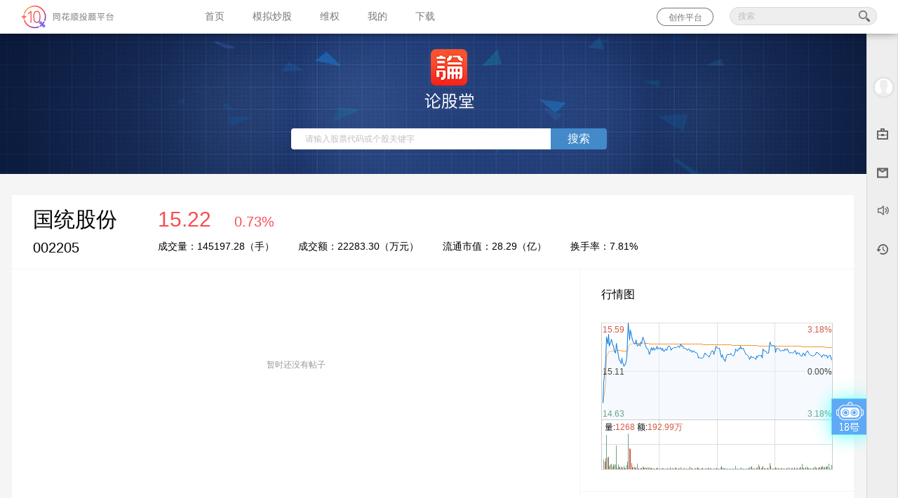

--- FILE ---
content_type: text/html; charset=utf-8
request_url: http://t.10jqka.com.cn/guba/002205/?client.html?%5Eaction=ymtz%5Ewebid=2205%5Estockcode=002205%5Estockmarket=33
body_size: 14822
content:
<!DOCTYPE html>
<html lang="en">
<!-- head start -->
<head>
	<meta name="renderer" content="webkit">
  	<meta http-equiv="X-UA-Compatible" content="IE=edge,chrome=1">
	<meta charset="UTF-8">
	<!--禁用Google翻译-->
	<meta name="google" content="notranslate">
	<!-- <meta http-equiv="Content-Security-Policy" content='upgrade-insecure-requests'> -->
	<!-- 兼容pc客户端内置浏览器大小 去掉下面的meta标签-->
			<meta name="window-size" content="width=916&height=582"/>
		<title>国统股份(002205)股吧_股民交流的社区_同花顺圈子</title>
	<link rel="shortcut icon" href="//t.10jqka.com.cn/circle/images/favicon.ico"/>
	        <!-- test开始 -->
	<!-- css -->
<!-- 正式环境 -->
<!-- 7个CSS 别往后面加CSS了 ---->
<link rel="stylesheet" href="//s.thsi.cn/cb?sns/css/circle/5.0.1/;base-d4b1fa.css;btn-5890ef.css;find-4a3f93.css;im-af32e0.css;mod-dialog-0b1cf8.css;snsueditor-64660b.css;;sns/sea-modules/gallery/tinyscrollbar/tinyscrollbar2.4.2/tinyscrollbar.css">

<!-- 10个CSS -->
<link rel="stylesheet" href="//s.thsi.cn/cb?sns/css/circle/5.0.1/;index-a5df49.css;theme-introduce-821b4d.css;postlist-b70f82.css;newcircle-dialog-11d855.css;dongmi-47370a.css;postdetail-b5b843.css;usercard-2a8370.css;message-128cc1.css;apply-69425e.css;account-manage-7649ab.css">
<!-- 8个CSS  -->
<link rel="stylesheet" href="//s.thsi.cn/cb?sns/css/circle/5.0.1/;follow-50ecf4.css;productcircle-430446.css;homepage-5bb39c.css;share-bd35fb.css;mulit-fbdf63.css;pay-8afb90.css;themeServiceCommon-059795.css;detail-552991.css">
<link rel="stylesheet" href="//s.thsi.cn/cb?sns/vue/quill-editor/css/;quill.bubble.css;quill.core.css;quill.snow.css">
<!-- css -->

<script type="text/javascript" src="//s.thsi.cn/js/chameleon/chameleon.min.1763297.js"></script> <script>
	//处理electron中的兼容方案
	if(typeof require != 'undefined'){
		window.NODEJS_OBJ = {
			require: require,
			process: process,
			module: module,
		};

		delete window.require;
		delete window.process;
		delete window.exports;
		delete window.module;
	}
</script>

<!-- js -->
	<!-- 正式环境 -->
	<!-- 9 -->
	<!-- 2019年10月29日10:53:36 添加至监控平台 api_key id  -->
    <!--pc端业务组件库-->

	<script src="//s.thsi.cn/cb?sns/sea-modules/;jquery/jquery/1.11.0/jquery.js;;sns/vue/quill-editor/js/quill.min.js"></script>
	<script src="//s.thsi.cn/cb?sns/lib/front/snsUtils/0.0.21/snsPc.js;;sns/js/pc/;vue/vue-2.6.10-min.js;axios/axios.min.js;moment/moment.js;;cd/thsc-sns-http/0.0.13/snsHttp_v0.0.13.umd.min.js;;sns/js/pc/components/cityPicker/city-picker.js;;sns/lib/front/commonApi/0.0.11/commonApi_v0.0.11.umd.min.js;;sns/js/pc/components/md5/md5.min.js;;sns/js/pc/components/hls/hls.min.js;;sns/vue/quill-editor/js/vue-quill-editor.js"></script>
	<script src="//s.thsi.cn/cb?sns/js/vueCropper/vue-cropper.js"></script>
	<script src="//s.thsi.cn/cb?sns/sea-modules/gallery/flvjs/flv.min.js;;cd/thsc-sns-pc-businesslib/1.4.1/thsc-pc-sns-creation-business-components.umd.min.js;;cd/thsc-sns-micro-app/microApp.umd.min.js"></script>
	<!-- <script src="//s.thsi.cn/cb?cd/website-frontend-tzkt-container/front/frontend/1.0.0/frontend.umd.js"></script> -->
	<script id="monitor-script" api_key="ths_zx" src="//s.thsi.cn/cb?sns/sea-modules/;/gallery/highcharts/4.04/highcharts.js;;sns/require-modules/require.min.js;;sns/js/lib/json/json2.js;;js/ta.min.js;;sns/js/core/;Ta/ta-plus-1.0.0.js;;cd/sns/js/SNS-1.0.7-20220214.min.js;;js/common/monitor/1.0/monitor.min.js;;sns/require-modules/monitorConfig.js&20190729"></script>

<script>
var pageEnvMode = '0';
	if(!(navigator.userAgent.toLowerCase().indexOf('chrome') > 0) ){
		window.onerror = function(){
            return true;
        }
	}
</script>
<!--[if IE 6]>
<script src="//s.thsi.cn/sns/js/ie/opacity.ie6.min.js" ></script>
<script>
    DD_belatedPNG.fix('.png');
    document.execCommand("BackgroundImageCache",false, true);
</script>
<link rel="stylesheet" href="http://s.thsi.cn/sns/js/ie/ieBlocker.min.css">
<script src="//s.thsi.cn/cb?sns/js/ie/ieBlocker.min.2017.js"></script>
<![endif]-->



<script>
//用于登出之后跳回的地址
// Gst变量用于记录系统时间，仅圈子主页会渲染
//GchatTime变量 pc端本地系统时间。用于同步聊天室已存在发言的时间
var Gst=1763297242000;window.GchatTime = new Date();
require(['common'],function(){});
</script>

<script>
var SEAJSMAP={"myProtoMain.js":"e13b61","common.js":"277e30","chatCommentMain.js":"da4b00","circleManageMain.js":"9f8de8","findMain.es5.js":"653944","followMain.js":"f36add","groupPageMain.js":"8984f1","groupPageSingleMain.js":"f7ce06","homePageMain.js":"3f4fb9","joinCircleMain.js":"c2f8b8","liveCataMain.js":"e0a40b","memberManageMain.js":"4c0a7c","messageMain.js":"49e950","myBookMain.js":"904b1f","postCommentMain.js":"020e07","postDetailMain.es5.js":"efbee8","productMain.js":"bf1c06","profileMain.js":"8f8198","setBannerMain.js":"8760b3","setLinkMain.js":"3e6371","stockMain.js":"e54625","themeMain.es5.js":"50fca5","qualifyMain.js":"8adc26","payMain.js":"ef3856","rightMain.js":"801e26","rightRegisterMain.js":"1cdbfd","applyCircleMain.js":"2a52ef","newWmIndexMain.js":"6048c3","wmPostMain.js":"0f2133","debateMain.js":"b0ff5e","sortManageMain.js":"e8a620","workBenchMain.js":"972c96","strategyCommentMain.js":"d5a2eb","groupLiveMain.js":"c5e423","circlerAnswerSearchMain.js":"715bee","videoDetailMain.js":"1093a4","courseDetailMain.js":"ff06c1","flashDetailMain.js":"298c0c","themeOrientMain.js":"2c0aaa","circleTacticManageMain.js":"cd629d","videoManageMain.js":"44be41","myLikesMain.js":"a6dcc0","follow.js":"4fecc1","stadiumDetail.js":"81d79d","myGameMain.js":"6e6d8e","groupLiveMain.es5.js":"adf2ee","thsApi.es5.js":"219e7e","pcindex.es5.js":"c071ed","pcadviserList.js":"30e094","pcadviserList.es5.js":"2a1d9a","userPersonal.js":"ace4cb","share.js":"93d103","linqiCourseMain.js":"8b28ce","rightStockSearchMain.js":"5b9abb","linqiCourseMain.es5.js":"6be156","perTable_v3.js":"ebfd43","combon.js":"a991c5","mine.js":"1fb16f","creation/addPostMain.js":"514cb6","creation/adviserEnterGuideMain.js":"74cdb2","creation/adviserEnterMain.js":"5ce9e4","creation/applyPaymentMain.es5.js":"3643f7","creation/askDutyMain.js":"5ff55e","creation/askIndexMain.js":"fa98f2","creation/askOnlineMain.es5.js":"dfc08c","creation/associateAuthenticateMain.es5.js":"c8261a","creation/audioMaterialMain.js":"49d806","creation/audiouploadMain.js":"300e30","creation/avatarInfor.es5.js":"cdb406","creation/bindSettlementAccount.es5.js":"81ab9f","creation/brokerStoreMain.es5.js":"982a97","creation/businessInfoSupple.es5.js":"f065dd","creation/cardIntroduceMain.es5.js":"f264c0","creation/companyCommerBindCard.es5.js":"6d5f57","creation/corporateInfoMain.es5.js":"cd763f","creation/creativeAdServices.js":"5c7eb6","creation/creativeBigVArticleMain.js":"0585d1","creation/creativeBusinessInfor.es5.js":"d6b14d","creation/creativeChapterMain.es5.js":"0c0b18","creation/creativeCommonMain.js":"ee99b2","creation/creativeCourseEditMain.es5.js":"6b475b","creation/creativeEditorMain.es5.js":"ddb9d1","creation/creativeGameMain.js":"40de6b","creation/creativeGameManageMain.js":"a33158","creation/creativeIncomeMain.js":"e439d2","creation/creativeLiveManageMain.js":"553a84","creation/creativeMemberMain.js":"03dd69","creation/creativeMessageMain.es5.js":"3334ae","creation/creativePackDetailMain.js":"0a998d","creation/creativePackEditMain.js":"2d4919","creation/creativePackListMain.js":"0e8d5e","creation/creativePackPushLiveMain.js":"530c6b","creation/creativePageListMain.js":"977580","creation/creativePlugMain.js":"1c56d3","creation/creativePublishLiveBackMain.js":"3c3f6c","creation/creativeServiceListMain.es5.js":"f885db","creation/creativeShortPointMain.js":"f04e66","creation/creativeSubmissionMain.js":"5364a6","creation/creativeUnionActivity.es5.js":"954097","creation/creativeUserBillMain.js":"865b20","creation/creativeUserRightMain.js":"650d05","creation/creativeVideoPublish.js":"027d3b","creation/creativeVideoPublishMain.js":"30f2af","creation/creativeViewMain.js":"222400","creation/creativeWorkMain.es5.js":"1df67d","creation/customConsultMain.js":"42face","creation/dataAnalysisMain.es5.js":"5c2031","creation/excellentField.js":"c1fd91","creation/experSmallMoneyFail.es5.js":"525be8","creation/experienceSmallMoney.es5.js":"8b9868","creation/imgMaterialMain.js":"e66ea8","creation/incomeStatMain.es5.js":"c5b93d","creation/joinGroupTip.es5.js":"cda0d6","creation/liveAnalysisMain.es5.js":"f6d6cf","creation/liveCreateEdit.es5.js":"396dde","creation/liveIndexMain.es5.js":"abf6ca","creation/liveOperate.js":"ce3931","creation/liveSendCard.es5.js":"3e6022","creation/liveToNoteMain.js":"86580c","creation/modifyPasswordSuccess.es5.js":"d4b1b9","creation/modifyPayPassword.es5.js":"231bad","creation/myJoinActivity.es5.js":"375a1b","creation/noticeMain.js":"ac9d7a","creation/packAnalysisMain.es5.js":"314252","creation/perCommerBindCard.es5.js":"82e920","creation/perIndustryBindCard.es5.js":"3b5c7d","creation/pinganAccess.es5.js":"a45949","creation/postAnalysisMain.es5.js":"2619cd","creation/postDetail.es5.js":"f1d6a0","creation/resourceManager.es5.js":"b88236","creation/subBillDetailMain.es5.js":"0e2a0a","creation/unionActivityDetail.es5.js":"04281d","creation/uploadMoreImg.es5.js":"48ad8f","creation/userMaterialMain.js":"eeb6ca","creation/userSettingsMain.js":"c85c46","creation/videoLiveMain.es5.js":"38c606","creation/videoSelectOperate.js":"e08b86","creation/videouploadMain.js":"ec697e","creation/videouploadMainV2.js":"477c40","creation/webPageGroup.js":"5e8608","package/chatRoom.es5.js":"deeaec","package/groupRoom.es5.js":"d1a3df","package/noteDetailMain.js":"758f91","package/packSubscribeSer.js":"538ae5","package/pcQuestionnaire.es5.js":"cc011f","package/pkgIndexMain.js":"e0a86b","package/pkgIntroduceMain.js":"04841b","package/pkgVideoBox.js":"0a6ad8","package/pkgVideoDetailMain.js":"d75afc","package/pkgVideoLiveMain.js":"f66f98","package/pkgVideoReplayMain.js":"b20854"};
</script>
<script>
	
	var requirejspath = {
		'domReady'       :'//s.thsi.cn/sns/require-modules/domReady/domReady'
		,'text'          :'//s.thsi.cn/sns/require-modules/text-master/text'
		,'tinyscrollbar' :'//s.thsi.cn/sns/sea-modules/gallery/tinyscrollbar/tinyscrollbar2.4.2/jquery.tinyscrollbar'
		,'store'         :'//s.thsi.cn/sns/sea-modules/gallery/store/1.3.7/store2'
		,'EditorSmall'   :'//s.thsi.cn/sns/require-modules/editor/EditorSmall'
		,'Editor'        :'//s.thsi.cn/sns/require-modules/editor/Editor'
		,'artTemplate'   :'//s.thsi.cn/sns/sea-modules/gallery/artTemplate/3.0/template-debug'
		,'WdatePicker'   :'//s.thsi.cn/sns/sea-modules/gallery/My97DatePicker/4.8.4/WdatePicker'
		,'crop'          :'//s.thsi.cn/sns/sea-modules/gallery/crop/cropper.min'
		,'placeholder'   :'//s.thsi.cn/sns/sea-modules/gallery/placeholder/placeholder'
		,'Autoplate.es5' :'//s.thsi.cn/sns/require-modules/Autoplate.es5'
		,'Autoplate-v2'  :'//s.thsi.cn/sns/require-modules/Autoplate'
		,'commonApi'     :'//s.thsi.cn/sns/js/pc/components/commonApi/commonApi_v0.0.2.umd.min'
	}

	$.each(SEAJSMAP, function(key, value){
	    var reg = new RegExp(key, 'g');
	    var mapKey = key.replace('.js','');
	    var result = key.replace('.js', '-' + value);
	    requirejspath[mapKey] = result;
	});


	//正式环境
	require.config({
		baseUrl: '//s.thsi.cn/sns/sea-modules/circle/deploy/2.0.1',
		paths:requirejspath,
		map:{
			'*':{
				'requirePath':'//s.thsi.cn/sns/require-modules'
			}
		},
		watiSeconds:0
	});
	</script>
<!-- js-->
</head>
<!-- head end -->
    <link rel="stylesheet" href="//s.thsi.cn/sns/css/circle/5.0.1/guba-ad8220.css">

<script type="text/javascript" src="//s.thsi.cn/js/webHQ/resources/excanvas.min.js"></script>

<input type="hidden" id="globalParam" data-fid="679" data-code="002205" data-marketid="33_002205" data-last="1">

<body style="overflow-y:scroll;">
	<!-- 导航 start -->
<link rel="stylesheet" href="//s.thsi.cn/cb?sns/css/circle/5.0.1/header-f3b7c7.css">
<script src="//s.thsi.cn/cb?cd/thsc-sns/autoComplete_v1.0.2.js"></script>
<script type="text/javascript">
//广告初始化对象2
//判断是PC还是移动设备，两个平台传的数据不一样
var sUserAgent = navigator.userAgent.toLowerCase();
var bIsIpad = sUserAgent.match(/ipad/i) == "ipad";
var bIsIphoneOs = sUserAgent.match(/iphone os/i) == "iphone os";
var bIsMidp = sUserAgent.match(/midp/i) == "midp";
var bIsUc7 = sUserAgent.match(/rv:1.2.3.4/i) == "rv:1.2.3.4";
var bIsUc = sUserAgent.match(/ucweb/i) == "ucweb";
var bIsAndroid = sUserAgent.match(/android/i) == "android";
var bIsCE = sUserAgent.match(/windows ce/i) == "windows ce";
var bIsWM = sUserAgent.match(/windows mobile/i) == "windows mobile";

if (bIsIpad || bIsIphoneOs || bIsMidp || bIsUc7 || bIsUc || bIsAndroid || bIsCE || bIsWM) {
	var ad_obj = null;

	/**app推广**/

	require(['store'],function(store){
		$(document).ready(function() {

			function getPlatform(){
			    var browser={
			        versions:function(){
			            var u = navigator.userAgent, app = navigator.appVersion;
			            return {
			                iPhone: u.indexOf('iPhone') > -1 || u.indexOf('Mac') > -1,
			                iPad: u.indexOf('iPad') > -1
			            };
			        }(),
			        language:(navigator.browserLanguage || navigator.language).toLowerCase()
			    };
			    if( browser.versions.iPhone || browser.versions.iPad )
			    {
			        var platform = "iphone";
			    }else{
			        var platform = "gphone";
			    }
			    return platform;
			}

			var gsjlDownLoad = store.get('gsjldownload');
			var day = new Date();
        	var today = ''+day.getDate();

			 if( getPlatform()=='iphone' ){
				$('.suggest-appdownloadhref').attr('href','//a.app.qq.com/o/simple.jsp?pkgname=com.hexin.plat.android');
				$('.suggest-appdownloadhref').attr('data-statid','c_c_appdownload_iphone');
			 }else{
				$('.suggest-appdownloadhref').attr('href','//a.app.qq.com/o/simple.jsp?pkgname=com.hexin.plat.android');
				$('.suggest-appdownloadhref').attr('data-statid','c_c_appdownload_gphone');
			 }
	        if(typeof gsjlDownLoad == 'undefined' || gsjlDownLoad != today){
				$('.myadshow').show();
				TA.log({'id':'c_p_download_gsjl'});
	        }

			$('#gsjlDownload').click(function(){
				TA.log({'id':'c_c_download_gsjl'});
				window.location.href = '//a.app.qq.com/o/simple.jsp?pkgname=com.hexin.android.stocktrain';
			});
			$('.myadclose').click(function(event){
				store.set('gsjldownload',today);
				$('.myadshow').hide();
				TA.log({'id':'c_c_download_gsjl_close'});
				event.stopPropagation();
			});

	        $('.suggest-appdownload .suggest-appdownloadhref').click(function(event) {
	        	store.set('gsjldownload',today);
	        	$('.suggest-appdownload').hide();
	        });

	         $('.suggest-appdownload .close').click(function(event) {
	         	store.set('gsjldownload',today);
	         	$('.suggest-appdownload').hide();
	         });
		});
	});
} else {
    var ad_obj = null}
</script>
<div class="header-wrap ">
	<div class="header clearfix">
		<!-- 左上角的带文字的logo -->
                    <h1 class="circle-logo">
                <a href="http://t.10jqka.com.cn"
                   data-statid="c_c_logo">同花顺-圈子</a>
            </h1>
        		<ul class="nav ffyh ">
			<!-- 根据作者身份判断是否需要展示首页和模拟炒股 -->
                            <li><a class="fz14 c777" href="http://t.10jqka.com.cn"
                       data-statid="c_c_shouye">首页</a></li>
                <!-- @sns-27456 -->
                <!--<li><a class="fz14 c777" href="" data-statid="">精选文章</a></li>-->
                <!--喜迎十九大-->
                <!-- <li><a class="fz14 c777" href="" data-statid="">直播</a></li> -->
                <!--hg-->
                <li><a class="fz14 c777" href="http://t.10jqka.com.cn/trace/"
                       data-statid="c_c_tcl">模拟炒股</a></li>
                <!-- <li><a class="fz14 c777" href="" data-statid="">视角</a></li> -->
            			<li><a class="fz14 c777" href="//t.10jqka.com.cn/rights/" data-statid="c_c_weiquan">维权</a></li>
<!--			<li><a class="fz14 c777" href="//t.10jqka.com.cn/guba/1A0001/" data-statid="c_c_guba">论股堂</a></li>-->
            <li><a data-login="login" data-redir="http://t.10jqka.com.cn/newcircle/user/userPersonal/?from=circle" class="fz14 c777" href="http://t.10jqka.com.cn/newcircle/user/userPersonal/?from=circle" target="_blank" data-statid="c_c_my">我的</a></li>
						<li><a class="fz14 c777" id="m-download" href="javascript:void(0);">下载</a></li>			
					</ul>
		<div class="search-input"> 
			<div class="search-input-wrap">
				<div class="png search-boder-left"></div>
		        <div class="icon-header header-input">
				 	<input class="c444" data-statid="c_c_search" id="J_SearchInput1" placeholder="搜索" type="text" autocomplete="off">
		        </div>
		        <div class="png search-boder-right"></div>
            </div>
        </div>
		<div class="author-section fr">
			<a href="http://t.10jqka.com.cn/newcircle/creation/adviserEnterGuide/" target="_blank" class="author-in"> 创作平台</a>
		</div>
        <ul class="nav-right fr ffyh ">
        	<li>
        		<a class="nav-mirror" href="javascript:;">
        			<i class="icon-main-mirror db icon-main"></i>
        		</a>
        	</li>
		</ul>
        
	</div>
	<div class="warnannounce cfff redbgc"><a class="cfff tdu" href="javascript:void(0);">请广大用户注意风险，切勿加入站外群组或添加私人微信，如因此造成的任何损失，由您自己承担。</a><div class="warnclose"></div></div>
    
</div>


<!-- 股市教练App下载二维码2 -->
<div class="navright-topma hide">
	<a href="//t.10jqka.com.cn/app/#R_576b77f7_955" target="_blank">
		<div class="topma-arrows"><div class="topma-arrows-in"></div></div>
		<div class="tac topma-wrap">
			<div class="topma-ewm center"><img src="//i.thsi.cn/sns/circle/img2/gsjl/app.postlist.png" alt=""></div>
			<p class="mt20 fwb">扫码下载客户端</p>
			<p class="redtext">看直播&nbsp;选策略&nbsp;找高手</p>
		</div>
	</a>
</div>


<!-- 股市教练app推荐 -->
<div class="suggest-appdownload" style="display:none;">
	<div class="mask"></div>
	<img src="//i.thsi.cn/sns/circle/newcircle/app/close.png" alt="" class="close">
	<img src="//i.thsi.cn/sns/circle/newcircle/app/app_det.png" alt="">
	<a class="suggest-appdownloadhref" data-statid="c_c_appdownload" href=""></a>
</div>
<div class="myadshow" id="gsjlDownload" style="display: none;">
	<div class="myadclose"></div>
	<div style="position: relative;">
		<img src="//i.thsi.cn/sns/circle/wapcircle/mlive/gsjldownload3.png">
	</div>
</div>

<script type="text/javascript">
(function(){
	$("#J_SearchInput1").focus(function(){
		$(".search-boder-left").css("background-position","-80px -46px");
		$(".search-boder-right").css("background-position","-102px -46px");
		$(".header-input").css({
			"border-top": "1px solid #D75D4C",
			"border-bottom": "1px solid #D75D4C",
			"background-color":"#fff"
		});
		$("#J_SearchInput1").animate({width:'192px'},200);
	});

	var opt = {
        triggerSelect: '#J_SearchInput1',
        ajaxUrl:'/newcircle/search/stockWithNameWizard/',
        setPosition:setPosition
    }

 	function setPosition(self){
		var showTop = self.trigger.offset().top + self.trigger.outerHeight() + 1;
        var showLeft = self.trigger.offset().left;
        self.$suggestNode.css({
            top: showTop,
            left: showLeft,
            width:215
        });
    }

    try{
		if(external && external.createObject('Util')){
			opt.target = 'blank'
		}
	}catch(e){

	}
	var autoComplete1 = new AutoComplete(opt);

    $('#J_SearchInput1').keyup(function () {
        var $this = $(this);
        if ($.trim($this.val()) != '') {
            $('#J_SearchInput1').removeClass('searchinput-gray');
            $this.parents('.searchinput_wrap').find('.fangda').addClass('fangda_keyup');
        } else {
            $('#J_SearchInput1').addClass('searchinput-gray');
            $this.parents('.searchinput_wrap').find('.fangda').removeClass('fangda_keyup');
        }
    });

	$("#J_SearchInput1").blur(function(){
		$(".search-boder-left").css("background-position","-10px -10px");
		$(".search-boder-right").css("background-position","-32px -10px");
		$(".header-input").css({
			"border-top": "1px solid #dadada",
			"border-bottom": "1px solid #dadada",
			"background-color":"#eee"
		});
		$("#J_SearchInput1").animate({width:'160px'},200);
		if( $(window).width() <= 1000 ){
			$('.search-input').fadeOut();
			$('.nav-right .nav-mirror').fadeIn();
		}
	});

	$('.nav-right .nav-mirror').click(function(event) {
		$(this).fadeOut();
		$('.search-input').fadeIn();
		$('#J_SearchInput1').focus();
	});

	//股市教练APP下载效果
	// 修改：liulibo，产品需要暂时去掉
//	$('.nav-right .show-active,.navright-topma').hover(
//		function(){
//			setTopma();
//			$('.navright-topma').addClass('navright-topma-active');
//		},
//		function(){
//			$('.navright-topma').removeClass('navright-topma-active');
//		}
//	);

	function setTopma(){
		//导航栏股市教练按钮的offset.left
		var left1 = parseInt($(".show-active").offset().left);
		var top1 = parseInt($(".show-active").offset().top);
		//弹出的二维码窗口的width、
		var topmaleft = $('.navright-topma').width();
		//导航栏股市教练按钮的width
		var left2 = $('.nav-right .show-active').outerWidth()
		//二维码的弹出的offset.left
		var thisleft = left1-(topmaleft-left2)/2;

		$('.navright-topma').css({
			top: top1+38+"px",
			left: thisleft+"px"
		})
	}

	//导航，渲染我的。
	if(typeof loginUserJson != "undefined"){//后端渲染的JS对象，如果没有则用ajax请求
    }else{
    	if( !!SNS.getUserid() ){
    		$('#nav_mine').show().attr('href','/'+SNS.getUserid()+'/');
    	}
    }

    $(document).ready(function(){
    	require(['//s.thsi.cn/sns/sea-modules/circle/deploy/2.0.0/activityAlert.js'],function(activityAlert){
	    	var activity = new activityAlert(ad_obj);
    	});


    	if($('.announce').css('display')  == 'block'){
    		if($('.header-wrap').css('display') == 'block'){
		    	$('.main-wrap').css({
		    		'paddingTop':$('.header-wrap').outerHeight()+20   //间隔固定取20px
		    	});
    		}
		}

		$('.warnclose').on('click',function(){
			$('.warnannounce').css('display','none');
		})
//	    setTopma();
    })

	function createALabel(id, url) {
		var a = document.createElement('a');
		a.setAttribute('href', url);
		a.setAttribute('target', '_blank');
		a.setAttribute('id', id);
		a.setAttribute('style', 'display:none');
		// 防止反复添加
		if (document.getElementById(id)) {
			document.body.removeChild(document.getElementById(id));
		}
		document.body.appendChild(a);
		a.click();
	}
	$('body').delegate('#m-download', 'click', function () {
		TA.log({ 'id': 'tougupingtai_download.ruanjian' })
		createALabel('m-download-a', '//download.10jqka.com.cn/')
	})
	$('body').delegate('#m-pc-free', 'click', function () {
		TA.log({ 'id': 'tougupingtai_download.tongyi' })
		createALabel('m-pc-free-a', '//activity.10jqka.com.cn/acmake/cache/486.html#')
	})
	$('body').delegate('#m-pc-new', 'click', function () {
		TA.log({ 'id': 'tougupingtai_download.yuanhang' })
		createALabel('m-pc-new-a', '//activity.ths123.com/html/xb/160809/index.html')
	})
})();
</script>
<!-- 导航end -->
<!-- ucenter的设置支付密码页面 和 充值财富点页面共用此头部。 -->
	<div class="main-wrap guba-wrap">
		<div class="guba-banner">
			<div class="stock-search-box clearfix">
				<input type="text" class="stock-search-input" placeholder="请输入股票代码或个股关键字">
				<a href="javascript:void(0);" class="btn stock-do-search" data-statid="c_c_lungusearch">搜索</a>
			</div>
			<div class="cfff stock-search-history" style="display:none;">
				历史搜索：
			</div>
		</div>
		<div class="main guba-main">
			<div class="main-head clearfix">
				<div class="fl stock-info">
					<div class="stock-name">国统股份</div>
					<div class="stock-code">002205</div>
				</div>
									<div class="fl stock-data">
						<div class="stock-price">
							<span class="redtext price-now">0</span>
							<span class="redtext price-rate">0.00%</span>
						</div>
						<div class="fz14 stock-refer">
							<span class="mr30">成交量：<span class="stock-cjl">0</span>（手）</span>
							<span class="mr30">成交额：<span class="stock-cje">0</span>（万元）</span>
							<span class="mr30">流通市值：<span class="stock-ltsz">0</span>（亿）</span>
							<span>换手率：<span class="stock-hsl">0.00</span>%</span>
						</div>
					</div>
				                <!--                    <a href="javascript:void(0);" class="fr btn go-post" data-statid="--><!--">--><!--</a>-->
                			</div>
			<div class="main-body clearfix">
				<div class="main-guba-right">
					<!-- 隐藏堂主模块 -->
					<!-- <div class="guba-block main-guba-info">
						<div class="guba-info-wrap clearfix">
															<div class="tz-home" data-statid="c_c_tangzhu">
									<img src="//i.thsi.cn/sns/circle/img3/lgt/tzlack.png" class="tz-avatar">
									<i class="notz-icon"></i>
								</div>
								<div class="tz-name">虚位以待</div>
								//<a href="javascript:void(0);" class="btn tz-apply">申请堂主</a>
													</div>
					</div> -->
					
					<div class="guba-block main-guba-hexm" >
						<div class="main-guba-nav">行情图</div>
						<div class="hexm-hq-box" style="font: 12px/1.5 Arial; overflow: hidden;" data-statid="c_c_quotation">
				            <div id="hexmHqTable" class="hexm-hq-table" style="width:100%;">
				                <div class="hexm-time-td" style="height:210px;position:relative;">
				                    <div id="canvasPanel" class="hexm-hq-canvas" style="overflow:visible;-webkit-transform: translateZ(0);width: 100%; height: 210px; position: absolute;bottom:0;">
				                        <canvas id="tcanvas" height="210"></canvas>
				                    </div>
				                </div>
				            </div>
				        </div>
					</div>
					
					<div class="guba-block main-guba-top">
						<div class="main-guba-nav">最热个股</div>
						<ul class="gb-hotlist ovh">
													<li>
								<a data-statid="c_c_guba_hot_1" class="db clearfix" target="_blank" href="http://t.10jqka.com.cn/guba/000592/">
									<div class="fr gb-num">
										5201555									</div>
									<div class="fl gb-sort redtext">
										1									</div>
									<div class="fl gb-codename">
										平潭发展									</div>
									<div class="fl gb-codenum">
										000592									</div>
								</a>
							</li>
													<li>
								<a data-statid="c_c_guba_hot_2" class="db clearfix" target="_blank" href="http://t.10jqka.com.cn/guba/002083/">
									<div class="fr gb-num">
										4415464									</div>
									<div class="fl gb-sort redtext">
										2									</div>
									<div class="fl gb-codename">
										孚日股份									</div>
									<div class="fl gb-codenum">
										002083									</div>
								</a>
							</li>
													<li>
								<a data-statid="c_c_guba_hot_3" class="db clearfix" target="_blank" href="http://t.10jqka.com.cn/guba/601606/">
									<div class="fr gb-num">
										3344863									</div>
									<div class="fl gb-sort redtext">
										3									</div>
									<div class="fl gb-codename">
										长城军工									</div>
									<div class="fl gb-codenum">
										601606									</div>
								</a>
							</li>
													<li>
								<a data-statid="c_c_guba_hot_4" class="db clearfix" target="_blank" href="http://t.10jqka.com.cn/guba/000547/">
									<div class="fr gb-num">
										3065242									</div>
									<div class="fl gb-sort ">
										4									</div>
									<div class="fl gb-codename">
										航天发展									</div>
									<div class="fl gb-codenum">
										000547									</div>
								</a>
							</li>
													<li>
								<a data-statid="c_c_guba_hot_5" class="db clearfix" target="_blank" href="http://t.10jqka.com.cn/guba/603122/">
									<div class="fr gb-num">
										2705420									</div>
									<div class="fl gb-sort ">
										5									</div>
									<div class="fl gb-codename">
										合富中国									</div>
									<div class="fl gb-codenum">
										603122									</div>
								</a>
							</li>
													<li>
								<a data-statid="c_c_guba_hot_6" class="db clearfix" target="_blank" href="http://t.10jqka.com.cn/guba/600340/">
									<div class="fr gb-num">
										2600839									</div>
									<div class="fl gb-sort ">
										6									</div>
									<div class="fl gb-codename">
										华夏幸福									</div>
									<div class="fl gb-codenum">
										600340									</div>
								</a>
							</li>
													<li>
								<a data-statid="c_c_guba_hot_7" class="db clearfix" target="_blank" href="http://t.10jqka.com.cn/guba/600408/">
									<div class="fr gb-num">
										2120782									</div>
									<div class="fl gb-sort ">
										7									</div>
									<div class="fl gb-codename">
										安泰集团									</div>
									<div class="fl gb-codenum">
										600408									</div>
								</a>
							</li>
													<li>
								<a data-statid="c_c_guba_hot_8" class="db clearfix" target="_blank" href="http://t.10jqka.com.cn/guba/603366/">
									<div class="fr gb-num">
										2028086									</div>
									<div class="fl gb-sort ">
										8									</div>
									<div class="fl gb-codename">
										日出东方									</div>
									<div class="fl gb-codenum">
										603366									</div>
								</a>
							</li>
													<li>
								<a data-statid="c_c_guba_hot_9" class="db clearfix" target="_blank" href="http://t.10jqka.com.cn/guba/000572/">
									<div class="fr gb-num">
										1955724									</div>
									<div class="fl gb-sort ">
										9									</div>
									<div class="fl gb-codename">
										海马汽车									</div>
									<div class="fl gb-codenum">
										000572									</div>
								</a>
							</li>
													<li>
								<a data-statid="c_c_guba_hot_10" class="db clearfix" target="_blank" href="http://t.10jqka.com.cn/guba/600157/">
									<div class="fr gb-num">
										1928418									</div>
									<div class="fl gb-sort ">
										10									</div>
									<div class="fl gb-codename">
										永泰能源									</div>
									<div class="fl gb-codenum">
										600157									</div>
								</a>
							</li>
												</ul>
					</div>

				</div>
				<div class="postlist-box">
										<div class="polist-head clearfix">
						<ul class="postlist-tab clearfix">
							<!--<li data-statid="" class="all ">
								<a href="" class="all-href" data-statid="">全部</a>
							</li>-->
							
<!--							<li data-statid="--><!--" class="question --><!--">-->
<!--								<a href="--><!--touzi/" class="dongmi-href" data-statid="--><!--">i问董秘</a>-->
<!--								--><!--								<img data-latest="--><!--" src="//i.thsi.cn/sns/circle/newcircle/dongmi_update.gif" class="interactNewMsg" style="display:none;">-->
<!--								--><!--							</li>-->
						</ul>
						<!-- <a href="javascript:void(0);" data-first="1" class="btn-w67 bluebg cfff send-post" data-login="login" data-statid="">我要投稿</a> -->
					</div>
										<!-- 全部 start -->
					<div class="tab-change list-content all-content" >
													
									<div class="c999 tac post-list-kong">
            <div class="no-list-title">
            暂时还没有帖子
        </div>
        <!-- <a href="javascript:void(0);" class="btn-w67 bluebg cfff send-post">我要投稿</a> -->
</div>
											</div>
					<!-- 全部 end -->
					<!-- i问董秘 start -->
					<div class="tab-change dongmi-content" style="display:none;" ><!-- 圈主的问董秘界面 -->
												<div class="dongmi-ask clearfix">
							<div class="ask-area-box">
								<textarea class="ask-area" placeholder="向董秘提问"></textarea>
							</div>
							<a href="javascript:void(0);" class="btn-w67 bluebg cfff ask-btn" data-login="login" data-statid="c_c_dmtw">提问</a>
						</div>
												<div class="dongmi-list-container"><!-- 问董秘界面 -->
												
						</div>
					</div>
					<!-- i问董秘 end -->

										<!-- 帖子列表 start -->
					<div class="tab-change list-content postlist-content" style="display:none;" >
											</div>
					<!-- 帖子列表 end -->

					<!-- 研报 start -->
					<div class="tab-change list-content study-content" style="display:none;">
											</div>
					<!-- 研报 end -->

					<!-- 公告 start -->
					<div class="tab-change list-content notice-content" style="display:none;">
											</div>
					<!-- 公告 end -->
									</div>
			</div>
            <!--			<div class="main-foot">-->
<!--				<div class="publish-title"></div>-->
<!--				<div class="guba-fygf" data-statid="c_c_stockpa.fygf">发言规范</div>-->
<!--				<div class="publish-main clearfix">-->
<!--					<div class="user-avatar">-->
<!--					--><!--						<img src="--><!--">-->
<!--					--><!--						<img src="//i.thsi.cn/sns/circle/newcircle/avatardefault.jpg">-->
<!--					--><!--					</div>-->
<!--					<!-- 编辑器 -->
<!--					<div id="guba-editor" class="guba-editor-box" hasLabel="1" data-url="/newcircle/stock/addPost/" data-suggesturl="/newcircle/search/stockWithNameWizard/?fields=stock">-->
<!--						<div class="word-count">已输入<span class="word-cound-num">0</span>个字符</div>-->
<!--						<div class="guba-editor-con">-->
<!--					        <div id="guba-editor-ph" style="height:210px;"></div>-->
<!--					        <div class="editor-ft clearfix">-->
<!--					            <a id="guba-editor-submit" href="javascript:void(0);" class="btn-w67 bluebg cfff editor-post-btn" data-statid="--><!--">--><!--</a>-->
<!--					            <div class="redtext guba-editor-label">-->
<!--					            	<p class="fl">温馨提示：</p>-->
<!--					            	<p class="fl">1.不得发布任何以荐股为目的的内容信息，不得以任何形式散布自己或他人的联系方式<br/>2.所有的投稿将审核后才能显示<br/>3.插入图片请勿从office软件或其他地方直接复制粘贴，否则图片将无法正常显示</p>-->
<!--					            </div>-->
<!--					        </div>-->
<!--					    </div>-->
<!--					</div>-->
<!--				</div> -->
<!--			</div>-->
            			<div class="guba-pop-mask hide"></div>
			<div id="J_speakStandard" class="J_speakStandard hide">
    			<div class="speak-hd">
			      	<div class="speak-hd-title c333">论股堂发言规范</div>
			      	<a href="javascript:void(0);" class="speak-hd-close"></a>
			    </div>
			    <div class="speak-content">
			      	<div class="speak-content-inner ">
			        	<div class="speak-content-title fz14 c999">                                                      为营造良好、和谐的交流环境，用户在发帖时应遵守下列条例：
			        	</div> 
				        <ul class="speak-content-ul fz14 c444">
					        <li class="li1">不能损害国家荣誉和利益</li>
					        <li class="li2">不能违反国家法律法规</li>
					        <li class="li3">不能散布污言秽语，损坏社会公序良俗</li>
					        <li class="li4">不能以任何形式散布自己或他人的电话号码、QQ、微信等联系方式</li>
					        <li class="li5">不能散布非法广告，或类似的商业招揽信息</li>
					        <li class="li6">不能恶意刷屏，影响社区秩序及他人</li>
					        <li class="li-end">对违反上述规范的用户，我们将视情节轻重采取拒绝发布、删除发言、短期禁止发言、永久关闭账号等不同程度的处罚手段</li>
				        </ul>
			      	</div>
    			</div>
			</div>
		</div>
	</div>
	<div class="bdsharebuttonbox" style="display:none;">
    <a href="javascript:void(0);" class="bds_qzone" data-cmd="qzone" title="分享到QQ空间"></a>
    <a href="javascript:void(0);" class="bds_tsina" data-cmd="tsina" title="分享到新浪微博"></a>
</div>
<script>
    $(document).ready(function (){
        $(document).on('mouseenter','.share-tool',function(event) {
            //内网获取不到图片
                        if( !$(this).find('.weixinshareimg').attr('src') || SNS.isIE7()){
                
                if(window.location.href.indexOf('?') > -1){
                    if(window.location.href.indexOf('&')){
                        var url = window.location.href.replace('&','%26');
                        $(this).find('.weixinshareimg').attr('src','https://tool.kd128.com/qrcode?w=150&text='+url+'%26refCountId=R_578c99e2_31');
                    }else{
                        $(this).find('.weixinshareimg').attr('src','https://tool.kd128.com/qrcode?w=150&text='+window.location.href+'%26refCountId=R_578c99e2_31');
                    }
                }else{
                    $(this).find('.weixinshareimg').attr('src','https://tool.kd128.com/qrcode?w=150&text='+window.location.href+'#refCountId=R_578c99e2_31');
                }
            }
                        
            $(this).addClass('share-tool-hover');
        });

        $(document).on('mouseleave','.share-tool',function(event) {
            $(this).removeClass('share-tool-hover');
        });

        $(document).on('click','.share-tool .bds_qzone',function(event) {
            $('.bdsharebuttonbox .bds_qzone').get(0).click();
        });

        $(document).on('click','.share-tool .bds_tsina',function(event) {
            $('.bdsharebuttonbox .bds_tsina').get(0).click();
        });
    });
        window._bd_share_config={
        "common":{
            "bdSize":"16"
        },
        "share":{}
    };
    with(document)0[(getElementsByTagName('head')[0]||body).appendChild(createElement('script')).src='//bdimg.share.baidu.com/static/api/js/share.js?v=89860593.js?cdnversion='+~(-new Date()/36e5)];
    </script><script>
	TA.log({'id':'c_p_index_679', 'fid':'c_p_stockpall,c_p_circle,c_p_all,info_gather'});
</script>

	<script type="text/javascript" src="//s.thsi.cn/sns/sea-modules/circle/deploy/2.0.0/combo.2017.js"></script>
	<script src="//s.thsi.cn/sns/sea-modules/gallery/autoComplete/GroupAutoComplete.min.js?20170328"></script>

<script type="text/javascript">
	require(['stockMain'],function(){});
</script>

<script type="text/javascript" src="//s.thsi.cn/cb?js/home/;ths_core.min.js"></script>
<script type="text/javascript">
	function testLogin(){
	  var uname=unescape(unescape(THS.cookie.get("escapename")));
	  if(uname.length>0){
	      return true;
	  }else{
	      return false;
	  }
	}


	window.pullLogin = function()
	{
		var str = '<div id="weblogfeed" style="background:#000;position:fixed;left:0;top:0;width:100%;height:100%;opacity:.5;filter:alpha(opacity=60);z-index:999"></div><iframe id="weblogframe" style="position:fixed;left:50%;top:50%;background:#fff;z-index:9990;margin-top:-173px;margin-left:-162px" width=325 height=348 frameborder=0 src="http://upass.10jqka.com.cn/login?isIframe=1&main=3&pannel=1&source=sns&redir=http://t.10jqka.com.cn/static/loginBack.html"></iframe>';
		$("body").append(str);
		$("#weblogfeed").on("click",function(){
			$("#weblogframe").remove();
			$("#weblogfeed").remove();

		});
	}

	if(!testLogin()){
		// document.domain="10jqka.com.cn";
		var str = '<iframe id="weblogframe2"  width=0 height=0 frameborder=0 src="//t.10jqka.com.cn/static/loginplugin.shtml"></iframe>';
		$("body").append(str);

	}
</script>
<!--<script src="//s.thsi.cn/cb?sns/js/lib/ueditor/;ueditor.config-1.4.3-20190117.js;ueditor.all.require-1.4.3-20190117.js&20190117"></script>-->
    <script src="//s.thsi.cn/cb?cd/ueditor/ueditor.config-1.4.6.js;;cd/ueditor/ueditor.all.require-1.4.8.js"></script>
<script>var _hmt = _hmt || [];(function() { var hm = document.createElement("script"); hm.src = "//hm.baidu.com/hm.js?da7579fd91e2c6fa5aeb9d1620a9b333"; var s = document.getElementsByTagName("script")[0]; s.parentNode.insertBefore(hm, s);})();</script>
<script>
var _hmt = _hmt || [];
(function() {
  var hm = document.createElement("script");
  hm.src = "//hm.baidu.com/hm.js?78c58f01938e4d85eaf619eae71b4ed1";
  var s = document.getElementsByTagName("script")[0];
  s.parentNode.insertBefore(hm, s);
})();
</script>
<script>
var _hmt = _hmt || [];
(function() {
  var hm = document.createElement("script");
  hm.src = "https://hm.baidu.com/hm.js?d5635ca6bd339ec9a4d30e9d2be39202";
  var s = document.getElementsByTagName("script")[0]; 
  s.parentNode.insertBefore(hm, s);
})();
</script>
<script>
	/*站长推送*/
	(function(){
		var bp = document.createElement('script');
		var curProtocol = window.location.protocol.split(':')[0];
		if (curProtocol === 'https') {
			bp.src = 'https://zz.bdstatic.com/linksubmit/push.js';
		}
		else {
			bp.src = 'http://push.zhanzhang.baidu.com/push.js';
		}
		var s = document.getElementsByTagName("script")[0];
		s.parentNode.insertBefore(bp, s);
	})();
</script>
</body>
</html>


--- FILE ---
content_type: text/html; charset=utf-8
request_url: http://t.10jqka.com.cn/static/loginplugin.shtml
body_size: 1344
content:

<html>
<head></head>
<body></body>
<script type="text/javascript" src="//s.thsi.cn/js/chameleon/chameleon.min.1763212.js"></script> <script src="//s.thsi.cn/cb?/js/;jquery-1.11.1.min.js;js/home/;ths_core.min.js&v20160419"></script>
<script type="text/javascript" src="//upass.10jqka.com.cn/publicjs/base64.js"></script>
<script>
function WebAkeyLogin(url, callback){
	var dk = 8701;
	dkRequest(url, dk, callback);
};

var dateCompare = function(date1, date2){
            date1 = date1.replace(/\-/g, '/');
            date2 = date2.replace(/\-/g, '/');

            var myDate1 = new Date(date1);
            var myDate2 = new Date(date2);

            if (myDate1 > myDate2)
                return 1;
            if (myDate1 < myDate2)
                return -1;
            return 0;
        };
var dkRequest = function(url, dk, callback){
	var ajaxTimeout = $.ajax({
		url: '//' + url + ':' + dk + '/get_login_users?ths_tk=c2e3w58f',
		type: 'GET',
		dataType: 'json',
		crossDomain: true,
		timeout: 1000,
		xhrFields: {withCredentials:true},
		success: function(result){
			if (result.msg != "100"){
				if (dk <= 8710) {
					dkRequest(url, dk+1, callback);
				}
				return;
			}
			callback();
		},
		complete : function(XMLHttpRequest, status){ 
			if(status=='timeout'){
				ajaxTimeout.abort();
			}
		},
		error: function(){
			if(dk == 8711){
				return;
			} else {
				dkRequest(url, dk+1, callback);
			}

		}
	});

}
function testLogin(){
  var uname=unescape(unescape(THS.cookie.get("escapename")));
  if(uname.length>0){
      return true;
  }else{
      return false;
  }
}

var clientDataFilter = function(data){
	var userData = '';
	var record = data.record;
	for (var i = 0; i < data.num; i++) {
		if (record[i].IsGuest || !record[i].IsLogin)
			continue;
		if (record[i].IsLogin) {
			userData = record[i];
		}
		if (!userData) {
			userData = record[i];
			continue;
		}

		if(dateCompare(record[i].LoginTime, userData.LoginTime)>0)
			userData = data[i];
	}

	return userData;
};


var getClientData = function(){
	var cookieName = 'ClientInfo';
	data = getCookie(cookieName);
	if(!data)
		return '';

	var base64 = new Base64();
	data = base64.decode(data);
	return JSON.parse(data);
}

var getCookie = function(c_name){
   var cookieStr = document.cookie;
   if(cookieStr.length > 0){
    c_start = cookieStr.indexOf(c_name+'=');
    if(c_start != -1){
     c_start = c_start + c_name.length + 1;
     c_end = cookieStr.indexOf(';', c_start);

     if(c_end == -1)    c_end = cookieStr.length;

     return unescape(cookieStr.substring(c_start, c_end));
    }
   }
	return '';
}
var localUrl = 'localhost.10jqka.com.cn';
// if (!testLogin()) {
// 	WebAkeyLogin(localUrl, function() {
// 		var data = getClientData();
// 		var userData = '';
// 		userData = clientDataFilter(data);
// 		if (userData) {
// 			if (window.parent != window) {
// 				try { 
// 						window.parent.pullLogin();	
// 				} catch (e) { 
// 					// document.domain='10jqka.com.cn';
// 						window.parent.pullLogin();	
// 				} 
// 			}
// 		}
// 	});
// }
</script>
</html>

--- FILE ---
content_type: text/css
request_url: http://s.thsi.cn/cb?sns/css/circle/5.0.1/;base-d4b1fa.css;btn-5890ef.css;find-4a3f93.css;im-af32e0.css;mod-dialog-0b1cf8.css;snsueditor-64660b.css;;sns/sea-modules/gallery/tinyscrollbar/tinyscrollbar2.4.2/tinyscrollbar.css
body_size: 276627
content:
@charset "utf-8";.red-border-text{display:inline-block;color:#f2611d;border:1px solid #f2611d;text-align:center;line-height:18px;height:18px;border-radius:4px;font-size:12px;padding:0 7px}.cw-box-shadow{box-shadow:0 4px 16px 0 rgba(171,181,191,.3)}html{color:#000;background:#fff}body,button,dd,dl,dt,fieldset,form,h1,h2,h3,h4,h5,h6,hr,input,legend,li,ol,p,td,textarea,th,ul{margin:0;padding:0}body,button,input,select,textarea{font:12px/1.5 Arial,'Microsoft YaHei',SimSun}input[type=checkbox],input[type=radio]{border:0}button,input,select,textarea{font-size:100%}textarea{overflow:auto;vertical-align:top;resize:none;background-color:#fff}input{background-color:#fff;box-sizing:content-box}table{border-collapse:collapse;border-spacing:0}th{text-align:inherit}img{border:none;vertical-align:top}iframe{display:block}address,caption,cite,code,dfn,em,th,var{font-style:normal;font-weight:400}ol,ul{list-style:none}caption,th{text-align:left}h1,h2,h3,h4,h5,h6{font-weight:400;font-size:100%}q{quotes:none}q:after,q:before{content:'';content:none}*body,*html{height:100%;margin:0;padding:0}a{color:#444}a:hover{color:#222}a,ins{text-decoration:none}a:hover{text-decoration:none}a,a:focus{outline:0}:focus{outline:0}.clearfix:after,.clearfix:before{content:"";display:table}.clearfix:after{clear:both}.clearfix{zoom:1;clear:both}.hide{display:none}.hidden{display:none!important}.show{display:block}.invisible{visibility:hidden}.cb{clear:both;height:0;overflow:hidden;font-size:0}.fl{float:left}.fr{float:right}.fwb{font-weight:700}.dib{display:inline-block!important;zoom:1}.db{display:block}.dt{display:table}.dtc{display:table-cell}.tal{text-align:left}.tar{text-align:right}.tac{text-align:center}.taj{text-align:justify}.mt-30{margin-top:-30px!important}.mt0{margin-top:0!important}.ml-50{margin-left:-50px!important}.ml-105{margin-left:-105px!important}.ml0{margin-left:0!important}.mr0{margin-right:0!important}.mb0{margin-bottom:0!important}.mr2{margin-right:2px!important}.mt3{margin-top:3px!important}.mr4{margin-right:4px!important}.ml4{margin-left:4px!important}.mt5{margin-top:5px!important}.ml5{margin-left:5px!important}.mr5{margin-right:5px!important}.mb5{margin-bottom:5px!important}.mt10{margin-top:10px!important}.ml10{margin-left:10px!important}.mr10{margin-right:10px!important}.mb10{margin-bottom:10px!important}.mt12{margin-top:12px!important}.ml12{margin-left:12px!important}.mr12{margin-right:12px!important}.mb12{margin-bottom:12px!important}.mt15{margin-top:15px!important}.ml15{margin-left:15px!important}.mr15{margin-right:15px!important}.mb15{margin-bottom:15px!important}.mt20{margin-top:20px!important}.ml20{margin-left:20px!important}.mr20{margin-right:20px!important}.mb20{margin-bottom:20px!important}.mt30{margin-top:30px!important}.ml30{margin-left:30px!important}.mr30{margin-right:30px!important}.mb30{margin-bottom:30px!important}.mb35{margin-bottom:35px!important}.mt50{margin-top:50px!important}.ml50{margin-left:50px!important}.mr50{margin-right:50px!important}.mb50{margin-bottom:50px!important}.mt60{margin-top:60px!important}.ml60{margin-left:60px!important}.mr60{margin-right:60px!important}.mb60{margin-bottom:60px!important}.mt70{margin-top:70px!important}.ml70{margin-left:70px!important}.mr70{margin-right:70px!important}.mb70{margin-bottom:70px!important}.mt80{margin-top:80px!important}.ml80{margin-left:80px!important}.mr80{margin-right:80px!important}.mb80{margin-bottom:80px!important}.mt90{margin-top:90px!important}.ml90{margin-left:90px!important}.mr90{margin-right:90px!important}.mb90{margin-bottom:90px!important}.m250{margin:25px 0}.c222{color:#222!important}.c444{color:#444!important}.c666{color:#666!important}.c777{color:#777!important}.c999{color:#999!important}.cbbb{color:#bbb!important}.cfff{color:#fff!important}.redtext{color:#f64d54!important}.yellowtext{color:#fea31e!important}.bluetext{color:#4489ca!important}.graytext{color:#ccc!important}.greentext{color:#6ba583!important}.orangetext{color:#f2611d!important}.coolbluetext{color:#1da1f2!important}.contentbluetext{color:#40546b!important}.border-red{border-color:#f64d54!important}.bluetext16{color:#3f5676!important}.titlebluetext{color:#8899ac!important}.titlegraytext{color:#a2b2ca!important}.lightorangetext{color:#ff801a!important}.redlink{color:#f64d54!important}.redlink:hover{color:#e36958!important}.greenlink{color:#6ba583!important}.greenlink:hover{color:#609476!important}.bluelink{color:#4489ca!important}.bluelink:hover{color:#62a5e2!important}.contentbluelink{color:#40546b!important}.contentbluelink:hover{color:#1da1f2!important}.titlebluelink{color:#8899ac!important}.titlebluelink:hover{color:#40546b!important}.coolbluelink{color:#1da1f2!important}.coolbluelink:hover{color:#1c98e5!important}.graylink{color:#999!important}.graylink:hover{color:#777!important}.link777{color:#777!important}.link777:hover{color:#444!important}.link999{color:#999!important}.link999:hover{color:#777!important}.gblink{color:#ccc!important}.gblink:hover{color:#4489ca!important}.titlelink{color:#444!important}.titlelink:hover{color:#f64d54!important}.shadow{box-shadow:0 0 12px #ddd}.nobg{background:0 0}.redbg{background-color:#f64d54!important}.redbg:hover{background-color:#eb2f35!important}.bluebg{background-color:#4489ca!important}.bluebg:hover{background-color:#62a5e2!important}.coolbluebg{background-color:#1da1f2!important}.coolbluebg:hover{background-color:#1c98e5!important}.graybg{background:#ccc!important}.lightgraybg{background:#f5f5f5!important}.graybg:hover{background-color:#bbb!important}.lightgraybg{background-color:#f2f4f5!important}.lightgraybg:hover{background-color:#ebeced!important}.whitebgc{background-color:#fff!important}.graybgc{background:#ccc!important}.redbgc{background-color:#f64d54!important}.bluebgc{background-color:#4489ca!important}.coolbluebgc{background-color:#1da1f2!important}.bluebgc16{background-color:#3f5676!important}.fs12{font-size:12px!important}.fs14{font-size:14px!important}.fs16{font-size:16px!important}.fs18{font-size:18px!important}.fs20{font-size:20px!important}.fs24{font-size:24px!important}.fz12{font-size:12px!important}.fz14{font-size:14px!important}.fz16{font-size:16px!important}.fz18{font-size:18px!important}.fz20{font-size:20px!important}.fz22{font-size:22px!important}.fz24{font-size:24px!important}.fz30{font-size:30px!important}.p0{padding:0!important}.p010{padding:0 10px}.p015{padding:0 15px}.p020{padding:0 20px}.p025{padding:0 25px}.p030{padding:0 30px}.p050{padding:0 50px}.p10{padding:10px!important}.p20{padding:20px}.p30{padding:30px}.p40{padding:40px}.p50{padding:50px}.pr5{padding-right:5px!important}.pl5{padding-left:5px!important}.pt5{padding-top:5px!important}.pb5{padding-bottom:5px!important}.pr10{padding-right:10px!important}.pl10{padding-left:10px!important}.pt10{padding-top:10px!important}.pb10{padding-bottom:10px!important}.pr15{padding-right:15px!important}.pl15{padding-left:15px!important}.pt15{padding-top:15px!important}.pb15{padding-bottom:15px!important}.pr20{padding-right:20px!important}.pl20{padding-left:20px!important}.pt20{padding-top:20px!important}.pb20{padding-bottom:20px!important}.pr30{padding-right:30px!important}.pl30{padding-left:30px!important}.pt30{padding-top:30px!important}.pb30{padding-bottom:30px!important}.pr40{padding-right:40px!important}.pl40{padding-left:40px!important}.pt40{padding-top:40px!important}.pb40{padding-bottom:40px!important}.pr50{padding-right:50px!important}.pl50{padding-left:50px!important}.pt50{padding-top:50px!important}.pb50{padding-bottom:50px!important}.pr60{padding-right:60px!important}.pl60{padding-left:60px!important}.pt60{padding-top:60px!important}.pb60{padding-bottom:60px!important}.pr70{padding-right:70px!important}.pl70{padding-left:70px!important}.pt70{padding-top:70px!important}.pb70{padding-bottom:70px!important}.pr80{padding-right:80px!important}.pl80{padding-left:80px!important}.pt80{padding-top:80px!important}.pb80{padding-bottom:80px!important}.pr100{padding-right:100px!important}.pr135{padding-right:135px!important}.pl100{padding-left:100px!important}.pt100{padding-top:100px!important}.pb100{padding-bottom:100px!important}.lh12{line-height:12px}.lh14{line-height:14px}.lh16{line-height:16px}.lh18{line-height:18px}.lh20{line-height:20px}.lh22{line-height:22px}.lh24{line-height:24px}.lh28{line-height:28px}.lh33{line-height:33px}.lh38{line-height:38px!important}.lh40{line-height:40px}.lh1{line-height:1}.lh1_5{line-height:1.5}.lh2{line-height:2}.ffyh{font-family:'Microsoft YaHei'!important}.ffim{font-family:Impact!important}.fwb{font-weight:700!important}.por{position:relative}.poa{position:absolute}.tdn{text-decoration:none!important}.tdu{text-decoration:underline!important}.tduh:hover{text-decoration:underline!important}a.tdu{text-decoration:none!important}a.tdu:hover{text-decoration:underline!important}.ti2{text-indent:2em}.ti10{text-indent:10px}.brr4{border-radius:4px!important}.brr5{border-radius:5px!important}.bdrs5{border-radius:5px!important}.bts{border-top:1px solid #dedede}.bbs{border-bottom:1px solid #dedede}.bts1{border-top:1px solid #e5e5e5}.bbs1{border-bottom:1px solid #e5e5e5}.bbs2{border-bottom:1px solid #edf1f2}.bb1{border:solid 1px #000}.borg{border:1px solid #f2611d}.r0{position:absolute;right:0}.full{width:100%;height:100%}.w1200{width:1200px;margin:0 auto}.w1001{width:1000px;margin:0 auto}.w1000{width:1000px;margin:0 auto}.w960{width:960px;margin:0 auto}.w800{width:800px;margin:0 auto}.w750{width:750px;margin:0 auto}.w600{width:600px;margin:0 auto}.h168{height:168px}.h60{height:60px}.h50{height:50px}.hauto{height:auto!important}.center{margin:0 auto}.vat{vertical-align:top!important}.vam{vertical-align:middle!important}.vab{vertical-align:bottom!important}.block-title{height:30px;border-bottom:1px solid #eee}.noborder{border:0!important}.nowrap{white-space:nowrap;word-wrap:normal}.wdwrap{word-break:break-word;text-align:justify}.ellipsis{overflow:hidden;white-space:nowrap;text-overflow:ellipsis}.textwrap{overflow:hidden;white-space:nowrap;text-overflow:ellipsis}.line2wrap{overflow:hidden;display:-webkit-box;-webkit-line-clamp:2;-webkit-box-orient:vertical;word-break:break-all}.line4wrap{overflow:hidden;display:-webkit-box;-webkit-line-clamp:4;-webkit-box-orient:vertical;word-break:break-all}.pop-mask{width:100%;height:100%;background:#000;position:fixed;z-index:800;opacity:.5;border:none;top:0;bottom:auto;left:0}.pop-white-mask{width:100%;height:100%;background:#fff;position:fixed;z-index:800;border:none;top:0;bottom:auto;left:0}.imgpreview{max-width:100px;max-height:100px}.curd{cursor:default!important}.curp{cursor:pointer!important}.ovh{overflow:hidden}.z1{z-index:1}.W_scroll::-webkit-scrollbar{width:6px;height:6px}.W_scroll::-webkit-scrollbar-button:vertical{display:none}.W_scroll::-webkit-scrollbar-button:vertical:end:decrement,.W_scroll::-webkit-scrollbar-button:vertical:start:increment{display:none}.W_scroll::-webkit-scrollbar-track:vertical{background-color:transparent}.W_scroll::-webkit-scrollbar-track-piece{background-color:transparent}.W_scroll::-webkit-scrollbar-thumb:vertical{background-color:#aaa;border:2px solid #fff;border-width:2px 2px 2px 0}input:-moz-placeholder,textarea:-moz-placeholder{color:#bfbfbf}input:-moz-placeholder,textarea:-moz-placeholder{color:#bfbfbf}::-webkit-input-placeholder{color:#bfbfbf}::-ms-input-placeholder{color:#bfbfbf}.placeholder{color:#bfbfbf}.font-yahei{font-family:'Microsoft YaHei'}.textarea{border:1px solid #d9d9d9;border-radius:4px;padding:4px 10px;overflow-y:hidden}.autoTextarea{overflow:hidden}.input{height:28px;border:1px solid #d9d9d9;border-radius:4px;padding:0 10px}.select{height:28px;border:1px solid #d9d9d9;border-radius:4px;padding:0 3px}.radio-n{display:inline-block;zoom:1;width:15px;height:15px;background:url(//i.thsi.cn/sns/circle/newcircle/joined-icons.png);background-position:-34px -10px;position:relative;top:4px}.radio-y{display:inline-block;zoom:1;width:15px;height:15px;background:url(//i.thsi.cn/sns/circle/newcircle/joined-icons.png);background-position:-10px -10px;position:relative;top:4px}.dialogtip{padding:29px;text-align:center;background:#fff;color:#444;opacity:.8}.dialogtipConfirm{background-color:#fff;border:#ddd;box-shadow:0 0 5px #bbb;opacity:1;border:0;z-index:1002!important}.dialogtipConfirm .dialogtip-content{font-size:16px}.dialogtipConfirm .dialogtip-text{padding-bottom:20px}.dialogtipConfirm .confirmClose{top:-12px;right:-12px;width:25px;height:25px;background:url(//i.thsi.cn/sns/circle/icon-cw-close.png);border-radius:50%;display:none}.dialogtip-normal{border:3px solid #ccc}.dialogtip-success{border:3px solid #6ba583}.dialogtip-error{border:3px solid #f64d54}.dialogtip-info{border:3px solid #448aca}.dialogtip-text{text-align:center;line-height:18px;color:#444}.dialogtip-text-large{font-size:18px;font-weight:700}.dialogtip-text-small{font-size:12px}.dialogtip-text-middle{font-size:14px}.dialogtip-action{padding-top:5px;clear:both}.dialogtip-action a:hover{text-decoration:none}.dialogtip-btn-cancle,.dialogtip-btn-sure{line-height:20px}.dialogtip-btn-sure{background-color:#409600;color:#fff;margin-right:10px}.dialogtip-btn-cancle{background-color:#e9e9e9;color:#999}.bg404{background-image:url(//i.thsi.cn/sns/circle/newcircle/404.jpg);background-repeat:no-repeat;background-position:center 0;height:350px;width:100%;margin-top:60px}.bgnopower{background-image:url(//i.thsi.cn/sns/circle/newcircle/nopower.png);background-repeat:no-repeat;background-position:center 0;height:333px;width:333px;margin:60px auto 0;padding-bottom:20px}.error{height:333px;width:333px}.bgnopowerWord{height:333px;line-height:330px;width:333px;text-align:center;font-size:24px;color:#fff}.center404{margin:0 auto;width:100px;text-align:center;margin-top:20px;margin-bottom:80px}.post-detail-body .post-text-main ._pdf_{cursor:pointer!important;color:#4489ca!important}.post-detail-body .post-text-main ._pdf_:hover{color:#62a5e2!important}.pageoffline .iconoffline{background-image:url(//i.thsi.cn/sns/circle/newcircle/offline.png);background-repeat:no-repeat;background-position:center 0;height:262px;width:276px;margin-top:77px}.pageoffline .offlinetext{color:#999;font-size:18px;line-height:28px;margin-top:45px;text-align:center}.pageoffline .offlinebtn{height:58px;line-height:58px;font-size:18px}.pageoffline .center404{width:auto}a.avatar img{vertical-align:top;border:3px solid #e4e4e4;border-radius:50%}a.avatar img.img50{width:50px;height:50px}a.avatar:hover img{border-color:#d75442}a.avatar-square img{border-radius:30%}.theme-avatar{border-radius:30%!important}.triangle{display:block;width:0;height:0;font-size:0;line-height:0;border:4px dashed transparent;position:absolute}.kong{display:block;line-height:165px;height:165px;color:#999;text-align:center}.superslide{overflow:hidden;position:relative}.superslide .hd{height:15px;overflow:hidden;z-index:1}.superslide .hd ul{overflow:hidden;zoom:1;float:left;margin-top:5px}.superslide .hd ul li{float:left;margin-right:5px;width:10px;height:10px;line-height:0;text-align:center;background:#dadada;border-radius:5px;cursor:pointer;font-size:0}.superslide .hd ul li.on{background:#fa6551;color:#fff}.superslide .bd{position:relative;height:100%;z-index:0}.superslide .bd li{zoom:1;vertical-align:middle}.superslide .bd li a{position:relative;display:block}:root{filter:none;background-color:rgba(0,0,0,.8) \9\0}.superslide .bd img{display:block;vertical-align:top}.validate{background:#fff;text-align:center;position:relative}.vali-top{height:100px;width:404px}.vali-bottom{height:52px;line-height:52px;color:#777;background-color:#eee;width:404px}.vali-pos{padding:40px 45px 0 45px;line-height:24px}.vali-title{color:#2e2e2e}.vali-enter{height:22px;width:54px;box-sizing:content-box;border:1px solid #d9d9d9;padding:0 10px}.vali-refresh{background-image:url(//i.thsi.cn/sns/groupv1/1.0.0/modules/icon-refresh.png);display:block;width:14px;height:14px;position:relative;top:6px}.vali-img{width:76px;height:22px;border:1px solid #d9d9d9}.vali-warn{position:absolute;left:94px;top:72px}._topic_{cursor:pointer}.sogou_sugg_feedbackquan,.sogoubottom,.sogoutip{display:none!important}.footer-wrap{width:100%;background-color:#333;position:relative;font-size:12px;color:#ccc}.footer-main{width:1140px;position:relative;margin:0 auto}.footer-mod1{padding:30px 0;border-bottom:1px solid #666}.footer-mod2{padding:30px 0;height:102px}.footer-wrap .footer-link ul{width:160px;float:left}.footer-wrap .footer-link li{width:160px;height:32px;line-height:32px}.footer-wrap .footer-link a{color:#ccc}.footer-wrap .item-title{margin-bottom:5px;color:#fff!important;font-size:18px}.footer-wrap .footer-icon{width:244px;height:53px;background:url(//i.thsi.cn/sns/circle/img2/newfind/footicon.20211122.png) no-repeat}.footer-wrap .footer-company{text-align:right;line-height:24px}.footer-wrap .ewm-box{width:120px;float:right;margin-left:50px}.footer-wrap .ewm-title{color:#fff!important;font-size:18px;margin-bottom:16px;width:100%;text-align:left}._ltwrap{position:relative}._lt-datawrap{position:absolute;right:5px;bottom:5px;color:#ddd;font-size:12px;line-height:14px}._lt-now-warn{color:#f64d54}.iehint{color:#f64d54;background-color:#fef0ee;height:32px;line-height:34px;text-align:center;font-size:12px;position:fixed;width:100%;top:0;left:0;z-index:9999}.ielink{padding-left:16px;display:inline-block!important;zoom:1;background:url(http://i.thsi.cn/sns/circle/img3/workbench/ie.png) 0 6px no-repeat}.ieclose{display:inline-block!important;zoom:1;height:10px;vertical-align:middle;margin-left:20px;cursor:pointer}.iehint{color:#f64d54;background-color:#fef0ee;height:32px;line-height:34px;text-align:center;font-size:12px;position:fixed;width:100%;top:0;left:0;z-index:9999}.ielink{padding-left:16px;display:inline-block!important;zoom:1;background:url(http://i.thsi.cn/sns/circle/img3/workbench/ie.png) 0 6px no-repeat}.ieclose{display:inline-block!important;zoom:1;height:10px;vertical-align:middle;margin-left:20px;cursor:pointer}.snsface{width:22px!important;height:22px!important;margin:0 1px;vertical-align:middle;display:inline-block!important}.emojiface{width:22px!important;height:22px!important;display:inline-block!important}.feedback-box{position:fixed;bottom:110px;left:50%;margin-left:500px;z-index:10}.feedback-box .feedback-btn{width:30px;height:30px;border-radius:2px;background:url(//i.thsi.cn/sns/circle/img3/videocourse/pc-course-feedback.png) no-repeat;background-position:-40px 0;cursor:pointer}.feedback-box .topTop-btn{width:30px;height:30px;margin-top:10px;border-radius:2px;background:url(//i.thsi.cn/sns/circle/img3/videocourse/pc-course-feedback.png) no-repeat;background-position:0 0;cursor:pointer}.feedback-box .fb-btn-box{position:absolute;right:30px;top:-66px;width:128px;display:none}.feedback-box .fb-btn-box.fb-btn-box-active{display:block}.feedback-box .fb-btn-box .fb-btn-wrap{width:118px;padding:10px 0;font-size:14px;color:#444;text-align:left;background:#fff;z-index:10;box-shadow:0 0 20px #c5c5c5}.feedback-box .fb-btn-box .fb-btn-wrap .fb-list-btn{padding-left:20px;height:38px;line-height:38px;background:#fff;cursor:pointer}.feedback-box .fb-btn-box .fb-btn-wrap .fb-list-btn:hover{background:#f2f2f2}.p0{padding:0!important}.pl0{padding-left:0!important}.pr0{padding-right:0!important}.pt0{padding-top:0!important}.pb0{padding-bottom:0!important}.p00{padding:0 0!important}.p00{padding:0 0!important}.m0{margin:0!important}.ml0{margin-left:0!important}.mr0{margin-right:0!important}.mt0{margin-top:0!important}.mb0{margin-bottom:0!important}.mb00{margin-bottom:0 0!important}.mb00{margin-bottom:0 0!important}.p5{padding:5px!important}.pl5{padding-left:5px!important}.pr5{padding-right:5px!important}.pt5{padding-top:5px!important}.pb5{padding-bottom:5px!important}.p05{padding:0 5px!important}.p50{padding:5px 0!important}.m5{margin:5px!important}.ml5{margin-left:5px!important}.mr5{margin-right:5px!important}.mt5{margin-top:5px!important}.mb5{margin-bottom:5px!important}.mb05{margin-bottom:0 5px!important}.mb50{margin-bottom:5px 0!important}.p10{padding:10px!important}.pl10{padding-left:10px!important}.pr10{padding-right:10px!important}.pt10{padding-top:10px!important}.pb10{padding-bottom:10px!important}.p010{padding:0 10px!important}.p100{padding:10px 0!important}.m10{margin:10px!important}.ml10{margin-left:10px!important}.mr10{margin-right:10px!important}.mt10{margin-top:10px!important}.mb10{margin-bottom:10px!important}.mb010{margin-bottom:0 10px!important}.mb100{margin-bottom:10px 0!important}.p15{padding:15px!important}.pl15{padding-left:15px!important}.pr15{padding-right:15px!important}.pt15{padding-top:15px!important}.pb15{padding-bottom:15px!important}.p015{padding:0 15px!important}.p150{padding:15px 0!important}.m15{margin:15px!important}.ml15{margin-left:15px!important}.mr15{margin-right:15px!important}.mt15{margin-top:15px!important}.mb15{margin-bottom:15px!important}.mb015{margin-bottom:0 15px!important}.mb150{margin-bottom:15px 0!important}.p20{padding:20px!important}.pl20{padding-left:20px!important}.pr20{padding-right:20px!important}.pt20{padding-top:20px!important}.pb20{padding-bottom:20px!important}.p020{padding:0 20px!important}.p200{padding:20px 0!important}.m20{margin:20px!important}.ml20{margin-left:20px!important}.mr20{margin-right:20px!important}.mt20{margin-top:20px!important}.mb20{margin-bottom:20px!important}.mb020{margin-bottom:0 20px!important}.mb200{margin-bottom:20px 0!important}.p25{padding:25px!important}.pl25{padding-left:25px!important}.pr25{padding-right:25px!important}.pt25{padding-top:25px!important}.pb25{padding-bottom:25px!important}.p025{padding:0 25px!important}.p250{padding:25px 0!important}.m25{margin:25px!important}.ml25{margin-left:25px!important}.mr25{margin-right:25px!important}.mt25{margin-top:25px!important}.mb25{margin-bottom:25px!important}.mb025{margin-bottom:0 25px!important}.mb250{margin-bottom:25px 0!important}.p30{padding:30px!important}.pl30{padding-left:30px!important}.pr30{padding-right:30px!important}.pt30{padding-top:30px!important}.pb30{padding-bottom:30px!important}.p030{padding:0 30px!important}.p300{padding:30px 0!important}.m30{margin:30px!important}.ml30{margin-left:30px!important}.mr30{margin-right:30px!important}.mt30{margin-top:30px!important}.mb30{margin-bottom:30px!important}.mb030{margin-bottom:0 30px!important}.mb300{margin-bottom:30px 0!important}.p35{padding:35px!important}.pl35{padding-left:35px!important}.pr35{padding-right:35px!important}.pt35{padding-top:35px!important}.pb35{padding-bottom:35px!important}.p035{padding:0 35px!important}.p350{padding:35px 0!important}.m35{margin:35px!important}.ml35{margin-left:35px!important}.mr35{margin-right:35px!important}.mt35{margin-top:35px!important}.mb35{margin-bottom:35px!important}.mb035{margin-bottom:0 35px!important}.mb350{margin-bottom:35px 0!important}.p40{padding:40px!important}.pl40{padding-left:40px!important}.pr40{padding-right:40px!important}.pt40{padding-top:40px!important}.pb40{padding-bottom:40px!important}.p040{padding:0 40px!important}.p400{padding:40px 0!important}.m40{margin:40px!important}.ml40{margin-left:40px!important}.mr40{margin-right:40px!important}.mt40{margin-top:40px!important}.mb40{margin-bottom:40px!important}.mb040{margin-bottom:0 40px!important}.mb400{margin-bottom:40px 0!important}.p45{padding:45px!important}.pl45{padding-left:45px!important}.pr45{padding-right:45px!important}.pt45{padding-top:45px!important}.pb45{padding-bottom:45px!important}.p045{padding:0 45px!important}.p450{padding:45px 0!important}.m45{margin:45px!important}.ml45{margin-left:45px!important}.mr45{margin-right:45px!important}.mt45{margin-top:45px!important}.mb45{margin-bottom:45px!important}.mb045{margin-bottom:0 45px!important}.mb450{margin-bottom:45px 0!important}.p50{padding:50px!important}.pl50{padding-left:50px!important}.pr50{padding-right:50px!important}.pt50{padding-top:50px!important}.pb50{padding-bottom:50px!important}.p050{padding:0 50px!important}.p500{padding:50px 0!important}.m50{margin:50px!important}.ml50{margin-left:50px!important}.mr50{margin-right:50px!important}.mt50{margin-top:50px!important}.mb50{margin-bottom:50px!important}.mb050{margin-bottom:0 50px!important}.mb500{margin-bottom:50px 0!important}.p55{padding:55px!important}.pl55{padding-left:55px!important}.pr55{padding-right:55px!important}.pt55{padding-top:55px!important}.pb55{padding-bottom:55px!important}.p055{padding:0 55px!important}.p550{padding:55px 0!important}.m55{margin:55px!important}.ml55{margin-left:55px!important}.mr55{margin-right:55px!important}.mt55{margin-top:55px!important}.mb55{margin-bottom:55px!important}.mb055{margin-bottom:0 55px!important}.mb550{margin-bottom:55px 0!important}.p60{padding:60px!important}.pl60{padding-left:60px!important}.pr60{padding-right:60px!important}.pt60{padding-top:60px!important}.pb60{padding-bottom:60px!important}.p060{padding:0 60px!important}.p600{padding:60px 0!important}.m60{margin:60px!important}.ml60{margin-left:60px!important}.mr60{margin-right:60px!important}.mt60{margin-top:60px!important}.mb60{margin-bottom:60px!important}.mb060{margin-bottom:0 60px!important}.mb600{margin-bottom:60px 0!important}.p65{padding:65px!important}.pl65{padding-left:65px!important}.pr65{padding-right:65px!important}.pt65{padding-top:65px!important}.pb65{padding-bottom:65px!important}.p065{padding:0 65px!important}.p650{padding:65px 0!important}.m65{margin:65px!important}.ml65{margin-left:65px!important}.mr65{margin-right:65px!important}.mt65{margin-top:65px!important}.mb65{margin-bottom:65px!important}.mb065{margin-bottom:0 65px!important}.mb650{margin-bottom:65px 0!important}.p70{padding:70px!important}.pl70{padding-left:70px!important}.pr70{padding-right:70px!important}.pt70{padding-top:70px!important}.pb70{padding-bottom:70px!important}.p070{padding:0 70px!important}.p700{padding:70px 0!important}.m70{margin:70px!important}.ml70{margin-left:70px!important}.mr70{margin-right:70px!important}.mt70{margin-top:70px!important}.mb70{margin-bottom:70px!important}.mb070{margin-bottom:0 70px!important}.mb700{margin-bottom:70px 0!important}.p75{padding:75px!important}.pl75{padding-left:75px!important}.pr75{padding-right:75px!important}.pt75{padding-top:75px!important}.pb75{padding-bottom:75px!important}.p075{padding:0 75px!important}.p750{padding:75px 0!important}.m75{margin:75px!important}.ml75{margin-left:75px!important}.mr75{margin-right:75px!important}.mt75{margin-top:75px!important}.mb75{margin-bottom:75px!important}.mb075{margin-bottom:0 75px!important}.mb750{margin-bottom:75px 0!important}.p80{padding:80px!important}.pl80{padding-left:80px!important}.pr80{padding-right:80px!important}.pt80{padding-top:80px!important}.pb80{padding-bottom:80px!important}.p080{padding:0 80px!important}.p800{padding:80px 0!important}.m80{margin:80px!important}.ml80{margin-left:80px!important}.mr80{margin-right:80px!important}.mt80{margin-top:80px!important}.mb80{margin-bottom:80px!important}.mb080{margin-bottom:0 80px!important}.mb800{margin-bottom:80px 0!important}.p85{padding:85px!important}.pl85{padding-left:85px!important}.pr85{padding-right:85px!important}.pt85{padding-top:85px!important}.pb85{padding-bottom:85px!important}.p085{padding:0 85px!important}.p850{padding:85px 0!important}.m85{margin:85px!important}.ml85{margin-left:85px!important}.mr85{margin-right:85px!important}.mt85{margin-top:85px!important}.mb85{margin-bottom:85px!important}.mb085{margin-bottom:0 85px!important}.mb850{margin-bottom:85px 0!important}.p90{padding:90px!important}.pl90{padding-left:90px!important}.pr90{padding-right:90px!important}.pt90{padding-top:90px!important}.pb90{padding-bottom:90px!important}.p090{padding:0 90px!important}.p900{padding:90px 0!important}.m90{margin:90px!important}.ml90{margin-left:90px!important}.mr90{margin-right:90px!important}.mt90{margin-top:90px!important}.mb90{margin-bottom:90px!important}.mb090{margin-bottom:0 90px!important}.mb900{margin-bottom:90px 0!important}.p95{padding:95px!important}.pl95{padding-left:95px!important}.pr95{padding-right:95px!important}.pt95{padding-top:95px!important}.pb95{padding-bottom:95px!important}.p095{padding:0 95px!important}.p950{padding:95px 0!important}.m95{margin:95px!important}.ml95{margin-left:95px!important}.mr95{margin-right:95px!important}.mt95{margin-top:95px!important}.mb95{margin-bottom:95px!important}.mb095{margin-bottom:0 95px!important}.mb950{margin-bottom:95px 0!important}.p100{padding:100px!important}.pl100{padding-left:100px!important}.pr100{padding-right:100px!important}.pt100{padding-top:100px!important}.pb100{padding-bottom:100px!important}.p0100{padding:0 100px!important}.p1000{padding:100px 0!important}.m100{margin:100px!important}.ml100{margin-left:100px!important}.mr100{margin-right:100px!important}.mt100{margin-top:100px!important}.mb100{margin-bottom:100px!important}.mb0100{margin-bottom:0 100px!important}.mb1000{margin-bottom:100px 0!important}.fs10{font-size:10px!important}.fz10{font-size:10px!important}.lh10{line-height:10px!important}.fs12{font-size:12px!important}.fz12{font-size:12px!important}.lh12{line-height:12px!important}.fs14{font-size:14px!important}.fz14{font-size:14px!important}.lh14{line-height:14px!important}.fs16{font-size:16px!important}.fz16{font-size:16px!important}.lh16{line-height:16px!important}.fs18{font-size:18px!important}.fz18{font-size:18px!important}.lh18{line-height:18px!important}.fs20{font-size:20px!important}.fz20{font-size:20px!important}.lh20{line-height:20px!important}.fs22{font-size:22px!important}.fz22{font-size:22px!important}.lh22{line-height:22px!important}.fs24{font-size:24px!important}.fz24{font-size:24px!important}.lh24{line-height:24px!important}.fs26{font-size:26px!important}.fz26{font-size:26px!important}.lh26{line-height:26px!important}.fs28{font-size:28px!important}.fz28{font-size:28px!important}.lh28{line-height:28px!important}.fs30{font-size:30px!important}.fz30{font-size:30px!important}.lh30{line-height:30px!important}.fs32{font-size:32px!important}.fz32{font-size:32px!important}.lh32{line-height:32px!important}.fs34{font-size:34px!important}.fz34{font-size:34px!important}.lh34{line-height:34px!important}.fs36{font-size:36px!important}.fz36{font-size:36px!important}.lh36{line-height:36px!important}.fs38{font-size:38px!important}.fz38{font-size:38px!important}.lh38{line-height:38px!important}.fs40{font-size:40px!important}.fz40{font-size:40px!important}.lh40{line-height:40px!important}.wl-wordlimit{float:right;height:16px;line-height:16px;font-size:14px;color:#ccc;margin-right:10px}.w5{width:5px}.w10{width:10px}.w15{width:15px}.w20{width:20px}.w25{width:25px}.w30{width:30px}.w35{width:35px}.w40{width:40px}.w45{width:45px}.w50{width:50px}.w55{width:55px}.w60{width:60px}.w65{width:65px}.w70{width:70px}.w75{width:75px}.w80{width:80px}.w85{width:85px}.w90{width:90px}.w95{width:95px}.w100{width:100px}.w105{width:105px}.w110{width:110px}.w115{width:115px}.w120{width:120px}.w125{width:125px}.w130{width:130px}.w135{width:135px}.w140{width:140px}.w145{width:145px}.w150{width:150px}.w155{width:155px}.w160{width:160px}.w165{width:165px}.w170{width:170px}.w175{width:175px}.w180{width:180px}.w185{width:185px}.w190{width:190px}.w195{width:195px}.w200{width:200px}.w205{width:205px}.w210{width:210px}.w215{width:215px}.w220{width:220px}.w225{width:225px}.w230{width:230px}.w235{width:235px}.w240{width:240px}.w245{width:245px}.w250{width:250px}.w255{width:255px}.w260{width:260px}.w265{width:265px}.w270{width:270px}.w275{width:275px}.w280{width:280px}.w285{width:285px}.w290{width:290px}.w295{width:295px}.w300{width:300px}.w305{width:305px}.w310{width:310px}.w315{width:315px}.w320{width:320px}.w325{width:325px}.w330{width:330px}.w335{width:335px}.w340{width:340px}.w345{width:345px}.w350{width:350px}.w355{width:355px}.w360{width:360px}.w365{width:365px}.w370{width:370px}.w375{width:375px}.w380{width:380px}.w385{width:385px}.w390{width:390px}.w395{width:395px}.w400{width:400px}.w405{width:405px}.w410{width:410px}.w415{width:415px}.w420{width:420px}.w425{width:425px}.w430{width:430px}.w435{width:435px}.w440{width:440px}.w445{width:445px}.w450{width:450px}.w455{width:455px}.w460{width:460px}.w465{width:465px}.w470{width:470px}.w475{width:475px}.w480{width:480px}.w485{width:485px}.w490{width:490px}.w495{width:495px}.w500{width:500px}.c111{color:#111!important}.c222{color:#222!important}.c333{color:#333!important}.c444{color:#444!important}.c555{color:#555!important}.c666{color:#666!important}.c777{color:#777!important}.c888{color:#888!important}.c999{color:#999!important}img[src=""]{opacity:0}#tiptip_holder{display:none;position:absolute;top:0;left:0;z-index:99999}#tiptip_content{font-size:12px;padding:10px;border:1px solid #f2f3f5;background-color:#fff;border-radius:3px;-webkit-border-radius:3px;-moz-border-radius:3px;box-shadow:0 0 10px #f2f3f5;-webkit-box-shadow:0 0 10px #f2f3f5;-moz-box-shadow:0 0 10px #f2f3f5;line-height:20px}#tiptip_arrow,#tiptip_arrow_inner{position:absolute;border-color:transparent;border-style:solid;border-width:6px;height:0;width:0}#tiptip_holder.tip_top #tiptip_arrow{border-top-color:#f2f3f5}#tiptip_holder.tip_bottom #tiptip_arrow{border-bottom-color:#f2f3f5}#tiptip_holder.tip_right #tiptip_arrow{border-right-color:#f2f3f5}#tiptip_holder.tip_left #tiptip_arrow{border-left-color:#f2f3f5}#tiptip_holder.tip_top #tiptip_arrow_inner{margin-top:-7px;margin-left:-6px;border-top-color:#f2f3f5}#tiptip_holder.tip_bottom #tiptip_arrow_inner{margin-top:-5px;margin-left:-6px;border-bottom-color:#fff}#tiptip_holder.tip_right #tiptip_arrow_inner{margin-top:-6px;margin-left:-5px;border-right-color:#fff}#tiptip_holder.tip_left #tiptip_arrow_inner{margin-top:-6px;margin-left:-7px;border-left-color:#fff}@media screen and (-webkit-min-device-pixel-ratio:0){#tiptip_content{padding:10px;background-color:#fff}#tiptip_holder.tip_bottom #tiptip_arrow_inner{border-bottom-color:#fff}#tiptip_holder.tip_top #tiptip_arrow_inner{border-top-color:#fff}}.magnify-modal{position:absolute;z-index:1090;width:320px;height:320px;background-color:#111;background-color:rgba(0,0,0,.85);-webkit-box-shadow:0 0 3px 1px rgba(0,0,0,.3);box-shadow:0 0 3px 1px rgba(0,0,0,.3);cursor:default}.magnify-maximize{position:fixed;top:0;left:0;width:100%;height:100%}.magnify-header{position:relative;z-index:2;height:40px;color:#fff}.magnify-header .magnify-toolbar{float:right}.magnify-title{padding:13px 10px;font-size:14px;line-height:1;white-space:nowrap;text-overflow:ellipsis;-webkit-user-select:none;-moz-user-select:none;-ms-user-select:none;user-select:none;overflow:hidden}.magnify-stage{position:absolute;top:40px;right:10px;bottom:40px;left:10px;z-index:1;overflow:hidden}.magnify-stage.stage-ready{text-align:center}.magnify-image{position:relative;display:inline-block}.magnify-image.image-ready{max-width:100%;max-height:100%}.magnify-footer{position:absolute;bottom:0;z-index:2;width:100%;height:40px;color:#fff;text-align:center}.magnify-footer .magnify-toolbar{display:inline-block}.magnify-toolbar{font-size:0}.magnify-button{display:inline-block;width:40px;height:40px;-webkit-box-sizing:border-box;box-sizing:border-box;margin:0;padding:10px;font-size:14px;color:#ccc;line-height:1;text-align:center;background:0 0;border-width:0;border-radius:0;cursor:pointer;outline:0}.magnify-button:hover{color:#fff}.magnify-button-close:hover{background-color:#ff4545}.magnify-button-maximize:hover{background-color:#525252}.magnify-button-minimize:hover{background-color:#525252}.magnify-loader{position:absolute;top:0;left:0;right:0;bottom:0;z-index:2;text-align:center;background-color:rgba(0,0,0,.3);color:#333}.magnify-loader::after{content:'';display:inline-block;width:0;height:100%;vertical-align:middle;overflow:hidden}.magnify-loader i{font-size:32px}.magnify-resizable-handle-e{position:absolute;top:0;right:-5px;bottom:0;left:auto;z-index:10;width:10px;cursor:e-resize}.magnify-resizable-handle-s{position:absolute;top:auto;right:0;bottom:-5px;left:0;z-index:10;height:10px;cursor:s-resize}.magnify-resizable-handle-w{position:absolute;top:0;right:auto;bottom:0;left:-5px;z-index:10;width:10px;cursor:w-resize}.magnify-resizable-handle-n{position:absolute;top:-5px;right:0;bottom:auto;left:0;z-index:10;height:10px;cursor:n-resize}.magnify-resizable-handle-se{position:absolute;top:auto;right:-5px;bottom:-5px;left:auto;z-index:11;width:10px;height:10px;cursor:se-resize}.magnify-resizable-handle-sw{position:absolute;top:auto;right:auto;bottom:-5px;left:-5px;z-index:11;width:10px;height:10px;cursor:sw-resize}.magnify-resizable-handle-nw{position:absolute;top:-5px;right:auto;bottom:auto;left:-5px;z-index:11;width:10px;height:10px;cursor:nw-resize}.magnify-resizable-handle-ne{position:absolute;top:-5px;right:-5px;bottom:auto;left:auto;z-index:11;width:10px;height:10px;cursor:ne-resize}:-webkit-full-screen{top:0!important;left:0!important;width:100%!important;height:100%!important}:-webkit-full-screen .magnify-footer,:-webkit-full-screen .magnify-header,:-webkit-full-screen .magnify-resizable-handle{display:none}:-webkit-full-screen .magnify-stage{top:0;right:0;bottom:0;left:0;border-width:0;background-color:#000}:-moz-full-screen{top:0!important;left:0!important;width:100%!important;height:100%!important}:-moz-full-screen .magnify-footer,:-moz-full-screen .magnify-header,:-moz-full-screen .magnify-resizable-handle{display:none}:-moz-full-screen .magnify-stage{top:0;right:0;bottom:0;left:0;border-width:0;background-color:#000}:-ms-fullscreen{top:0!important;left:0!important;width:100%!important;height:100%!important}:-ms-fullscreen .magnify-footer,:-ms-fullscreen .magnify-header,:-ms-fullscreen .magnify-resizable-handle{display:none}:-ms-fullscreen .magnify-stage{top:0;right:0;bottom:0;left:0;border-width:0;background-color:#000}:full-screen{top:0!important;left:0!important;width:100%!important;height:100%!important}:full-screen .magnify-footer,:full-screen .magnify-header,:full-screen .magnify-resizable-handle{display:none}:full-screen .magnify-stage{top:0;right:0;bottom:0;left:0;border-width:0;background-color:#000}:-webkit-full-screen{top:0!important;left:0!important;width:100%!important;height:100%!important}:-moz-full-screen{top:0!important;left:0!important;width:100%!important;height:100%!important}:-ms-fullscreen{top:0!important;left:0!important;width:100%!important;height:100%!important}:fullscreen{top:0!important;left:0!important;width:100%!important;height:100%!important}:-webkit-full-screen .magnify-footer,:-webkit-full-screen .magnify-header,:-webkit-full-screen .magnify-resizable-handle{display:none}:-moz-full-screen .magnify-footer,:-moz-full-screen .magnify-header,:-moz-full-screen .magnify-resizable-handle{display:none}:-ms-fullscreen .magnify-footer,:-ms-fullscreen .magnify-header,:-ms-fullscreen .magnify-resizable-handle{display:none}:fullscreen .magnify-footer,:fullscreen .magnify-header,:fullscreen .magnify-resizable-handle{display:none}:-webkit-full-screen .magnify-stage{top:0;right:0;bottom:0;left:0;border-width:0;background-color:#000}:-moz-full-screen .magnify-stage{top:0;right:0;bottom:0;left:0;border-width:0;background-color:#000}:-ms-fullscreen .magnify-stage{top:0;right:0;bottom:0;left:0;border-width:0;background-color:#000}:fullscreen .magnify-stage{top:0;right:0;bottom:0;left:0;border-width:0;background-color:#000}::-webkit-backdrop{background-color:#000}::backdrop{background-color:#000}::-ms-backdrop{background-color:#000}.is-grab{cursor:move;cursor:-webkit-grab;cursor:grab}.is-grabbing{cursor:move;cursor:-webkit-grabbing;cursor:grabbing}@font-face{font-family:iconfont;src:url(//t.10jqka.com.cn/newcircle/circle-css/static/iconfont/iconfont.eot);src:url(//t.10jqka.com.cn/newcircle/circle-css/static/iconfont/iconfont.eot#iefix) format('embedded-opentype'),url(//t.10jqka.com.cn/newcircle/circle-css/static/iconfont/iconfont.woff) format('woff'),url(//t.10jqka.com.cn/newcircle/circle-css/static/iconfont/iconfont.ttf) format('truetype'),url(//t.10jqka.com.cn/newcircle/circle-css/static/iconfont/iconfont.svg#iconfont) format('svg')}.iconfont{font-family:iconfont!important;font-size:16px;font-style:normal;-webkit-font-smoothing:antialiased;-webkit-text-stroke-width:.2px;-moz-osx-font-smoothing:grayscale}.icon_lists{width:100%!important}.icon_lists li{float:left;width:100px;height:180px;text-align:center;list-style:none!important}.icon_lists .icon{font-size:42px;line-height:100px;margin:10px 0;color:#333;-webkit-transition:font-size .25s ease-out 0s;-moz-transition:font-size .25s ease-out 0s;transition:font-size .25s ease-out 0s}video::-internal-media-controls-download-button{display:none}video::-webkit-media-controls-enclosure{overflow:hidden}video::-webkit-media-controls-panel{width:calc(100% + 30px)}.zindexDialog{z-index:9999}@charset "utf-8";.btn-status{width:136px;height:48px;text-align:center;border-radius:3px;line-height:48px;font-size:24px;color:#fff;display:inline-block;zoom:1}.btn{text-align:center;color:#fff;height:24px;line-height:24px;border-radius:4px;font-family:"Microsoft YaHei";font-size:12px;display:inline-block;zoom:1}.btn-h25{height:25px!important;line-height:25px!important}.btn-h26{height:26px!important;line-height:26px!important}.btn-h28{height:28px!important;line-height:28px!important}.btn-h30{height:30px!important;line-height:30px!important}.btn-h32{height:32px!important;line-height:32px!important}.btn-h34{height:34px!important;line-height:34px!important}.btn-h36{height:36px!important;line-height:36px!important;box-sizing:content-box}.btn-h38{height:38px!important;line-height:38px!important;box-sizing:content-box}.btn-h40{height:40px!important;line-height:40px!important;box-sizing:content-box}.btn-h42{height:42px!important;line-height:42px!important}.btn:hover{color:#fff}.btn-w67{width:67px;height:24px;text-align:center;line-height:24px;color:#fff;border-radius:4px;font-family:"Microsoft YaHei";font-size:12px;display:inline-block;zoom:1}.btn-w67:hover{color:#fff}.btn-w104{width:104px;height:24px;text-align:center;line-height:24px;color:#fff;border-radius:4px;font-family:"Microsoft YaHei";display:inline-block;zoom:1}.btn-w104:hover{color:#fff}.btn-br15{border-radius:15px}.btn-br20{border-radius:20px}.input24{border:1px solid #d9d9d9;height:22px;line-height:22px;font-size:12px;padding:0 10px;box-sizing:content-box}.btn-w88{width:88px}.btn-w96{width:96px}.btn-w100{width:100%}.btn-w101{width:100px}.btn-w120{width:120px}.btn-disabled{text-align:center;border-radius:3px;font-size:14px;display:inline-block;zoom:1;background:#edf1f2;color:#a2baca}.btn-redcheckebox{color:#999;border:1px solid #e5e5e5}.btn-redcheckebox:hover{color:#999;border:1px solid #eb594a}.btn-redcheckebox.active{background-color:#eb594a;border:1px solid #eb594a;color:#fff}.btn-order{color:#777;background-color:#fff}.btn-order:hover{color:#777;background-color:#f6f6f6}.btn-order.active{color:#fff;background-color:#f64d54}.trace-blue{background-color:#4489ca}.trace-blue:hover{background-color:#609bd3}.trace-gray{background-color:#888}.trace-gray:hover{background-color:#9d9d9d}.trace-red{background-color:#f64d54}.trace-red:hover{background-color:#dd5d5e}.btn-policy{height:36px;line-height:36px;width:120px;font-size:18px}.input-h24{height:24px;line-height:24px}.icon-joined{background-image:url(//i.thsi.cn/sns/circle/newcircle/joined-icons.20170420.png)}.icon-joined-read{width:15px;height:15px;background-position:-10px -428px;display:block}.icon-joined-comment{width:14px;height:14px;background-position:-30px -430px;display:block}.icon-joined-zan{width:15px;height:13px;background-position:-59px -430px;display:block}.icon-joined-zaned{width:15px;height:13px;background-position:-90px -430px;display:block}.icon-joined-link{width:9px;height:13px;background-position:-120px -430px;display:block}.icon-joined-close{width:11px;height:11px;background-position:-103px 10px}.icon-allpeople{background-position:-10px -70px;width:24px;height:24px}.icon-joined-qamaskicon{background-position:-10px -205px;width:120px;height:137px;display:block}.icon-joined-crown{background-position:-10px -350px;width:42px;height:26px}.icon-joined-crown-big{background-position:-10px -380px;width:67px;height:42px}.icon-main{background-image:url(//i.thsi.cn/sns/circle/newcircle/mainpage-icons.20160412.png)}.icon-main-s-pen{background-position:-105px -10px;width:20px;height:20px;display:block}.icon-main-s-pen:hover{background-position:-132px -10px}.icon-main-s-pen-hover{background-position:-130px -10px}.icon-main-b-pen{background-position:-95px -41px;width:28px;height:28px}.icon-main-b-pen:hover{background-position:-130px -40px}.icon-main-b-pen-hover{background-position:-130px -40px}.icon-main-g-pen{background-position:-10px -100px;display:block;width:22px;height:22px}.icon-main-g-pen:hover{background-position:-40px -100px}.icon-main-set{width:16px;height:16px;background-position:-10px -75px}.icon-c{background:url(//i.thsi.cn/sns/circle/newcircle/circle-icons.png) no-repeat}.icon-c-lock{background-position:-70px -45px;width:12px;height:15px}.icon-homepage{background-image:url(//i.thsi.cn/sns/circle/newcircle/homepageicon.png);width:20px;height:58px;display:block;background-position:0 0;background-repeat:no-repeat}.icons{background-image:url(//i.thsi.cn/sns/circle/newcircle/icons.20170502.png)}.icons-redadd{width:10px;height:10px;background-position:-50px -480px;display:block}.icons-rr{width:21px;height:21px;background-position:0 0;display:block}.icons-vip{width:13px;height:13px;background-position:-50px 0;display:inline-block;zoom:1}.icons-signed{width:13px;height:13px;background-position:-50px -60px;display:inline-block;zoom:1}.icons-flashhint{width:14px;height:14px;background-position:-100px -30px;display:inline-block;zoom:1}.icons-workbenchhint{width:14px;height:14px;background-position:-100px -60px;display:inline-block;zoom:1}.icons-tentrace{width:22px;height:22px;background-position:-100px 0;display:block}.icons-riskhint{width:71px;height:71px;background-position:-150px 0;display:block}.icons-swhint{width:20px;height:20px;background-position:0 -30px;display:block}.icons-flashclose{width:12px;height:12px;background-position:-250px 0;display:block}.icons-close{width:12px;height:12px;background-position:-250px 0;display:block}.icons-series-play{width:50px;height:50px;background-position:0 -120px;display:block}.icons-video-play{width:50px;height:50px;background-position:0 -180px;display:block}.icons-zan{width:14px;height:14px;background-position:-50px -120px;display:block}.icons-eye{width:16px;height:11px;background-position:-50px -150px;display:block}.icons-video-mask{width:70px;height:20px;background-position:-50px -90px;display:block}.icons-hot{width:22px;height:24px;display:block;background-position:-50px -180px}.icons-wb-play{width:50px;height:50px;background-position:0 -420px;display:block}.icons-wb-del{width:50px;height:50px;background-position:0 -360px;display:block}.icons-wb-lock{width:50px;height:50px;background-position:0 -240px;display:block}.icons-wb-checking{width:50px;height:50px;background-position:0 -300px;display:block}.icons-service-img-close{width:40px;height:40px;display:block;background-position:-100px -120px}.signicons{background-image:url(//i.thsi.cn/sns/circle/newcircle/signicons.20170102.png)}.signicons-bluebtn{background-position:0 0;width:220px;height:70px;display:inline-block;zoom:1}.signicons-redbtn{background-position:0 -100px;width:220px;height:70px;display:inline-block;zoom:1}.signicons-step1{height:113px;background-position:0 -200px}.signicons-step2{height:113px;background-position:0 -350px}.signicons-step3{height:113px;background-position:0 -500px}.signicons-fivephotos{background-position:-300px 0;height:80px}.signicons-wifi{width:17px;height:17px;display:block;background-position:0 -800px}.signicons-3g{width:17px;height:17px;display:block;background-position:-30px -800px}.signicons-threephoto{width:200px;height:60px;background-position:-80px -800px}.signicons-erweima{width:130px;height:130px;display:block;background-position:-300px -800px}.signicons-right{background-position:-300px -100px;width:36px;height:36px;display:inline-block;zoom:1}.signicons-false{background-position:-350px -100px;width:36px;height:36px;display:inline-block;zoom:1}.signicons-qs{background-position:0 -650px;width:230px;height:120px}.signicons-qs-small{background-position:-300px -650px;width:115px;height:60px}.singicons-qscard{background-position:-400px -100px;width:160px;height:26px}.signicons-sub{background-position:9999px 9999px;background-repeat:no-repeat}.signicons-edit{background-repeat:no-repeat;background-position:9999px 9999px}.signicons-audit{background-position:-450px -650px;width:100px;height:100px;display:block}.signicons-not-audit{background-position:-600px -650px;width:100px;height:100px;display:block}.idicons{background-image:url(//i.thsi.cn/sns/circle/newcircle/identity.20180130.png)}.id-robot{width:98px;height:18px;background-position:-10px -80px}.id-expert{width:19px;height:19px;background-position:-10px -10px}.id-sign{width:19px;height:19px;background-position:-31px -10px}.id-charge{width:19px;height:19px;background-position:-55px -10px}.id-media{width:19px;height:19px;background-position:-79px -10px}.id-qs{width:19px;height:19px;background-position:-126px -10px}.id-admin{width:19px;height:19px;background-position:-149px -10px}.id-sign-small{width:13px;height:13px;background-position:-34px -45px}.id-charge-small{width:13px;height:13px;background-position:-58px -45px}.id-zqbg{width:75px;height:19px;background-position:-95px -112px}.id-zqbluebg{width:75px;height:19px;background-position:-180px -112px}.id-payvip{width:17px;height:13px;background-position:-126px -150px}.idAdmin-icon{width:17px;height:16px;background-position:-79px -150px}.idCharge-icon{width:12px;height:16px;background-position:-55px -150px}.idSign-icon{width:16px;height:14px;background-position:-102px -150px}.isAdviser-icon{width:14px;height:14px;background-position:-31px -150px}.isExcellent-icon{width:14px;height:14px;background-position:-10px -150px}.idicons-small{width:12px;height:12px;background:url(//i.thsi.cn/sns/circle/newcircle/identity.20170515.png) no-repeat}.idicons-small.isAdviser-icon{background-position:-31px -190px}.idicons-small.isExcellent-icon{background-position:-10px -190px}.idicons-big{width:18px;height:18px;background:url(//i.thsi.cn/sns/circle/newcircle/identity.20170515.png) no-repeat}.idicons-big.isAdviser-icon{background-position:-79px -190px}.idicons-big.isExcellent-icon{background-position:-55px -190px}.trace-pagination{text-align:center;margin-bottom:10px;margin-top:10px}.trace-pagination .pagination-dib{display:inline-block;zoom:1}.trace-pagination a{color:#333;padding:0 7px 0 6px;float:left;height:22px;line-height:22px;margin-right:4px;font-size:12px;border-bottom:2px solid #d9d9d9;border-radius:2px;text-decoration:none}.trace-pagination a:hover{text-decoration:none;border-bottom:2px solid #db5440}.trace-pagination span{padding:2px 8px 2px 8px;float:left;margin-right:4px;font-size:14px;line-height:18px;border-bottom:2px solid #db5440;color:#999;font-family:Arial}.trace-pagination .page_elipsis{border-bottom:none}.pagination-wrap{text-align:center;height:24px}.pagination{display:inline-block;line-height:24px}.pagination li{display:inline}.pagination .page-btn,.pagination li .pageShow,.pagination li a{position:relative;float:left;width:68px;text-decoration:none;color:#999;text-align:center;font-family:arial;cursor:pointer}.pagination .active a,.pagination .active a:focus,.pagination .active a:hover,.pagination .active span,.pagination .active span:focus,.pagination .active span:hover{z-index:2;color:#999}.pagination .next a,.pagination .next span,.pagination .page-btn,.pagination .prev a,.pagination .prev span{width:29px;background-color:#448aca;font-family:SimSun;color:#fff}.pagination .prev .page-btn,.pagination .prev a,.pagination .prev span{border-top-left-radius:5px;border-bottom-left-radius:5px}.pagination .next .page-btn,.pagination .next a,.pagination .next span{border-top-right-radius:5px;border-bottom-right-radius:5px}.pagination .disabled .page-btn,.pagination .disabled .page-btn:focus,.pagination .disabled .page-btn:hover,.pagination .disabled a,.pagination .disabled a:focus,.pagination .disabled a:hover,.pagination .disabled span,.pagination .disabled span:focus,.pagination .disabled span:hover{color:#fff;background-color:#d9d9d9;cursor:default}.pagination .active a{cursor:pointer}.pagination .ul_page_wrap{bottom:24px;left:-9px;position:absolute;width:86px;display:none;border:1px solid #ccc;overflow-x:hidden;overflow-y:auto;background-color:#fff}.pagination .ul_page li{display:inline-block;float:left}.pagination .ul_page li .a_page{height:24px;line-height:24px;width:86px;display:block}.pagination .ul_page li .a_page:hover,.pagination .ul_page li .a_page_cur{background-color:#ccc;color:#448aca}.sortpage li{margin-left:10px}.sortpage a.trace_page_a{display:block;width:30px;height:30px;margin-left:10px;float:left}.sortpage .prev{margin-left:0}.sortpage .next,.sortpage .prev{font-family:SimSun}.sortpage .prev em{position:relative;left:-1px}.sortpage .next em{position:relative;left:2px}.sortpage .curNum,.sortpage .next,.sortpage .prev{display:inline-block;zoom:1;width:30px;height:30px;font-size:14px;line-height:30px;background-color:#fff;color:#ccc;border-radius:50%;cursor:pointer;-webkit-user-select:none}.sortpage .curNum:hover,.sortpage .next:hover,.sortpage .prev:hover{background-color:#f6f6f6;color:#ccc}.sortpage .active .curNum{background-color:#325079;color:#fff}.sortpage .active .curNum:hover{color:#fff}.sortpage .showmore{display:inline-block;width:30px;height:30px;font-size:14px;line-height:30px;color:#ccc;border-radius:50%;zoom:1;position:relative;-webkit-user-select:none}.sortpage .showmore i{background-image:url(//i.thsi.cn/sns/trace/icon/icon-trace2.png);position:absolute;left:6px;top:13px;background-position:-480px 0;width:18px;height:4px}.sortpage .changemode .showmore{background-color:#fff}.sortpage .changemode .showmore:hover{background-color:#f6f6f6}.icon-trace2{background-image:url(//i.thsi.cn/sns/trace/icon/icon-trace2.png);background-repeat:no-repeat;display:block}.icon-trace2-add{background-position:0 0;width:30px;height:30px;background-repeat:no-repeat}.icon-trace2-mytrace{background-position:-40px 0;width:30px;height:30px;background-repeat:no-repeat}.icon-trace2-question{background-position:-80px 0;width:22px;height:22px}.icon-trace2-pic{background-position:-160px 0;width:13px;height:13px}.icon-trace2-pic:hover{background-position:-200px 0;width:13px;height:13px}.icon-trace2-list{background-position:-240px 0;width:14px;height:13px}.icon-trace2-list:hover{background-position:-280px 0;width:14px;height:13px}.icon-trace2-arrowright{background-position:-320px 0;width:22px;height:22px}.icon-trace2-dayu{background-position:-360px 0;width:5px;height:11px}.icon-trace2-xiaoyu{background-position:-400px 0;width:8px;height:6px}.icon-workbench{background-image:url(http://i.thsi.cn/sns/circle/img2/iconworkbench.20170619.png);display:block}.icon-workbench-close{background-position:5px 5px;width:14px;height:14px;padding:5px}.icon-workbench-set{background-position:-30px 0;width:14px;height:14px}.icon-workbench-set2{background-position:-480px -60px;width:24px;height:24px}.icon-workbench-msg{width:13px;height:14px;background-position:-60px 0}.active.icon-workbench-msg{width:13px;height:14px;background-position:-390px 0}.icon-workbench-star{background-position:-538px 0;width:15px;height:15px}.active .icon-workbench-star{background-position:-524px 0;width:15px;height:15px}.icon-workbench-qs{width:61px;padding-left:23px;height:18px;line-height:18px;background-position:0 -30px}.icon-workbench-trade{width:34px;height:34px;background-position:0 -60px}.icon-workbench-tradeh{width:34px;height:34px;background-position:0 -120px}.icon-workbench-write{width:34px;height:34px;background-position:-60px -60px}.icon-workbench-writeh{width:34px;height:34px;background-position:-60px -120px}.icon-workbench-redcircle{width:6px;height:6px;background-position:-90px 0}.icon-workbench-bluecircle{width:6px;height:6px;background-position:-120px 0}.icon-workbench-topic{width:24px;height:24px;background-position:-120px -60px}.icon-workbench-topicblue{width:24px;height:24px;background-position:-150px -60px}.icon-workbench-task{width:77px;height:94px;background-position:0 -180px}.icon-workbench-topicright{width:70px;height:70px;background-position:-120px -180px}.icon-workbench-redclose{width:6px;height:6px;background-position:-150px 0}.icon-workbench-step{width:46px;height:46px;background-position:-180px -120px}.active .icon-workbench-step{width:46px;height:46px;background-position:-240px -120px}.done .icon-workbench-step{width:46px;height:46px;background-position:-120px -120px;text-indent:-99999em}.icon-workbench-at{width:12px;height:12px;background-position:-180px 0}.icon-workbench-delete{width:12px;height:12px;background-position:-210px 0}.icon-workbench-out{width:12px;height:12px;background-position:-240px 0}.icon-workbench-more{width:13px;height:12px;background-position:-270px 0}.icon-workbench-emptyall{width:98px;height:117px;background-position:-240px -180px}.icon-workbench-emptygly{width:81px;height:108px;background-position:-360px -180px}.icon-workbench-grayclose{width:10px;height:10px;background-position:-420px 0}.icon-workbench-live{background-position:-30px -300px;width:26px;height:26px}.icon-workbench-list{background-position:-60px -300px;width:26px;height:26px}.icon-workbench-ask{background-position:-90px -300px;width:26px;height:26px}.icon-workbench-message{background-position:-120px -300px;width:26px;height:26px}.icon-workbench-dianyuan{background-position:-480px 0;width:15px;height:15px}.icon-workbench-groupchat{background-position:-90px -30px;width:18px;height:16px}.icon-workbench-history{background-position:-240px -60px;width:24px;height:24px}.icon-workbench-lvlupblue{width:148px;height:107px;background-position:0 -330px}.icon-workbench-lvlupred{width:148px;height:108px;background-position:-150px -330px}.icon-workbench-lvlmax{width:112px;height:90px;background-position:-300px -330px}.icon-workbench-lvlicon{width:36px;height:36px;background-position:-180px -60px}.icon-workbench-taskdone{width:18px;height:18px;background-position:-390px -60px}.icon-workbench-tasknow{width:18px;height:18px;background-position:-420px -60px}.icon-workbench-tasktarget{width:18px;height:18px;background-position:-450px -60px}.icon-workbench-taskundoicon{width:18px;height:18px;background-position:-240px -30px}.icon-workbench-taskdoneicon{width:18px;height:18px;background-position:-270px -30px}.icon-workbench-taskgraycircle{width:14px;height:14px;background-position:-300px -30px}.icon-workbench-taskcoolbluecircle{width:14px;height:14px;background-position:-330px -30px}.icon-workbench-taskam{width:28px;height:18px;background-position:-360px -30px}.icon-workbench-taskamdone{width:28px;height:18px;background-position:-390px -30px}.icon-workbench-taskpm{width:28px;height:18px;background-position:-420px -30px}.icon-workbench-taskpmdone{width:28px;height:18px;background-position:-450px -30px}.icon-workbench-lvliconlist{width:36px;height:36px;background-position:0 -450px}.icon-workbench-lvliconhome{width:36px;height:36px;background-position:-60px -450px}.icon-workbench-lvliconqs{width:36px;height:36px;background-position:-120px -450px}.icon-workbench-lvliconsign{width:36px;height:36px;background-position:-180px -450px}.icon-workbench-lvliconphone{width:36px;height:36px;background-position:-240px -450px}.icon-workbench-qnoraml{width:15px;height:15px;background-position:-300px -60px}.icon-workbench-qactive{width:15px;height:15px;background-position:-270px -60px}.icon-workbench-quizredcircle{width:9px;height:9px;background-position:-330px -60px}.icon-workbench-suggesticon{width:18px;height:18px;background-position:-360px -60px}.icon-workbench-qssmall{width:16px;height:16px;background-position:-300px -120px}.icon-workbench-lvlright{width:7px;height:7px;background-position:-330px -120px}.icon-workbench-qainside{width:166px;height:198px;background-position:0 -510px}.icon-workbench-change{width:12px;height:14px;background-position:-360px -120px}.icon-workbench-askkong{width:70px;height:89px;background-position:-300px -510px}.icon-workbench-videobg{width:220px;height:165px;background-position:0 -720px}.icon-workbench-addvideo{width:53px;height:53px;background-position:-240px -720px}.icon-workbench-fullvideo{width:53px;height:53px;background-position:-300px -720px}.icon-workbench-addvideoicon{width:8px;height:8px;background-position:-510px 0;display:block}.icon-workbench-edit{width:40px;height:40px;background-position:-390px -120px;display:block}.icon-workbench-edithover{width:40px;height:40px;background-position:-450px -120px;display:block}.icon-workbench-show{width:40px;height:40px;background-position:-510px -120px;display:block}.icon-workbench-showhover{width:40px;height:40px;background-position:-570px -120px;display:block}.icon-workbench-nolive{width:196px;height:211px;background-position:-360px -720px;display:block}.icon-workbench-right-kong{width:189px;height:200px;background-position:-570px -720px;display:block}.icon-workbench-sqbluecircle{width:14px;height:14px;background-position:-480px -30px;display:block}.icon-workbench-circleccc{width:11px;height:11px;background-position:-510px -30px;display:block}.icon-workbench-circleccc{width:11px;height:11px;background-position:-510px -30px;display:block}.icon-workbench-course{background-position:-150px -300px;width:26px;height:26px}.icon-workbench-courselogo{background-position:-1570px 0;width:18px;height:18px}.icon-workbench-courseadd{background-position:-1599px -2px;width:21px;height:21px}.icon-workbench-coursedel{background-position:-1630px -2px;width:21px;height:21px}.icon-workbench-down{width:12px;height:12px;background-position:-540px -30px;display:block}.icon-workbench-up{width:12px;height:12px;background-position:-570px -30px;display:block}.icon-workbench-redicon{width:9px;height:9px;background-position:-600px -30px;display:block}.icon-workbench-course{background-position:-150px -300px;width:26px;height:26px}.icon-workbench-courselogo{background-position:-1570px 0;width:18px;height:18px}.icon-workbench-courseadd{background-position:-1599px -2px;width:21px;height:21px}.icon-workbench-coursedel{background-position:-1630px -2px;width:21px;height:21px}.select-wrap{position:relative;background:#fff}.select-wrap .select-input-box{height:28px;line-height:28px;text-indent:10px;position:relative;border:solid 1px #e5e5e5;border-radius:4px;cursor:pointer}.select-wrap .select-input-box .select-input{overflow:hidden;white-space:nowrap;text-overflow:ellipsis}.select-wrap .select-input-box .triangle-btn{position:absolute;right:10px;top:13px;border-top:solid 4px #000}.select-wrap .select-option-wrap{position:absolute;left:-99999px;border:solid 1px #e5e5e5;border-top:0;background:#fff;width:100%;box-sizing:border-box}.select-wrap .selectOptionWrap-active{left:0}.select-wrap.disabled{cursor:default;border-color:#e5e5e5;color:#999!important}.select-wrap.disabled .triangle-btn{border-top:solid 4px #999}.select-option-wrap .scrollbar{position:absolute;right:1px;width:8px}.select-option-wrap .scrollbar .track{width:100%;background:#f5f5f5;position:relative}.select-option-wrap .scrollbar .track .thumb{background:#e5e5e5;width:100%;cursor:pointer;overflow:hidden;position:absolute;top:0;left:0;border-radius:4px}.select-option-wrap .viewport{height:100%;overflow:hidden;position:relative}.select-option-wrap .viewport .overview{width:100%;position:absolute;left:0;top:0}.option-item{position:relative;height:30px;line-height:30px;padding-left:26px;overflow:hidden;white-space:nowrap;text-overflow:ellipsis;font-size:12px;color:#777;cursor:pointer}.option-item:hover{color:#444}.option-item .option-btn{position:absolute;left:5px;top:0;width:16px;height:16px;margin-top:7px;background:url(http://i.thsi.cn/sns/circle/newcircle/joined-icons.png) no-repeat;background-position:-10px -140px}.active .option-btn{background:url(http://i.thsi.cn/sns/circle/newcircle/joined-icons.png) no-repeat;background-position:-48px -140px}.icon-circlehome{background:url(//i.thsi.cn/sns/circle/img2/newfind/homepage.png) no-repeat}.icon-gsjl-pic{width:30px;height:30px;background-position:-40px 0}.icon-gsjl-txt{width:30px;height:30px;background-position:0 0}.icon-scroll-pic{width:30px;height:30px;background-position:-80px 0}.icon-scroll-txt{width:30px;height:30px;background-position:-120px 0}.icon-circlehome-golive{width:10px;height:16px;background-position:-160px 0}.icon-circlehome-seq{width:12px;height:12px;background-position:0 -53px}.icon-circlehome-more{width:29px;height:6px;background-position:-40px -52px}.icon-circlehome-teachershow{width:100px;height:130px;background-position:0 -99px}.icon-circlehome-sgprev{width:24px;height:44px;background-position:-120px -99px}.icon-circlehome-sgnext{width:24px;height:44px;background-position:-120px -169px}.icon-circlehome-bannerprev{width:24px;height:44px;background-position:-120px -99px}.icon-circlehome-bannernext{width:24px;height:44px;background-position:-120px -169px}.wb-sicon{background-image:url(//i.thsi.cn/sns/circle/img2/monitoricon.png)}.workbench-right .wb-monitor-titledicon{position:absolute;top:9px;right:15px;cursor:pointer;width:24px;height:24px}.wb-right-titledicon{position:absolute;top:9px;right:15px;cursor:pointer;width:24px;height:24px}.wb-sqicon{background-image:url(//i.thsi.cn/sns/circle/img2/zkorsq.png)}.workbench-right .zk{background-position:-24px 0}.workbench-right .wb-monitor-snum{width:14px;height:14px;background-image:url(//i.thsi.cn/sns/circle/img2/numicon.png);display:block;margin-top:2px}.wb-monitor-snum-1{background-position:0 0}.wb-monitor-snum-2{background-position:0 -26px}.wb-monitor-snum-3{background-position:0 -52px}.wb-monitor-snum-4{background-position:0 -78px}.wb-monitor-snum-5{background-position:0 -104px}.workbench-right .wb-monitor-schange{width:12px;height:12px;margin-right:20px;margin-top:2px;display:block}.workbench-right .sdown{background-position:-12px 0}.workbench-right .scp{background-position:-24px 0}.wb-monitor-titleicon{width:12px;height:12px;background-image:url(//i.thsi.cn/sns/circle/img2/iconh.png)}.icon-push{background:url(//i.thsi.cn/sns/circle/img2/posttip.png) no-repeat}.icon-push-post{width:34px;height:34px}.icon-push-vedio{background-position:-34px 0}.icon-identify{background:url(//i.thsi.cn/sns/circle/img2/useridentify.jpg) no-repeat}.icon-realname-identify{background-position:0 0}.icon-adviser-identify{background-position:-180px 0}.icon-sort{background-image:url(http://i.thsi.cn/sns/circle/img3/game/sort.png);display:block}.icon-sort-normal{width:6px;height:9px;background-position:0 0}.icon-sort-up{width:6px;height:9px;background-position:-10px 0}.icon-sort-down{width:6px;height:9px;background-position:-20px 0}.icon-sort-all{width:6px;height:9px;background-position:-30px 0}.icon-wb-close{width:13px;height:13px;background:url(//i.thsi.cn/sns/circle/img3/workbench/invitation.png)}.icon-wb-slice{width:16px;height:30px;background:url(//i.thsi.cn/sns/circle/img3/workbench/icon-invitation-slide.png)}.workbenchsprite{background:url(//i.thsi.cn/sns/circle/img3/icons/workbenchsprite.png) no-repeat}.ie{height:15px;width:16px;background-position:0 0}.star{height:18px;width:18px;background-position:-16px 0}.icon-mainitem{background:url(//i.thsi.cn/sns/circle/img3/userPersonal/icon-mainitem.png) no-repeat}.icon-mythsed{height:14px;width:11px;background-position:0 0}.icon-myths{height:14px;width:11px;background-position:0 -14px}.icon-quotacenter{height:13px;width:13px;background-position:0 -28px}.icon-moreservice{height:13px;width:13px;background-position:0 -41px}.icon-webmaped{height:13px;width:13px;background-position:0 -54px}.icon-webmap{height:13px;width:13px;background-position:0 -67px}.icon-quotacentered{height:13px;width:13px;background-position:0 -80px}.icon-mynews{height:12px;width:14px;background-position:0 -93px}.icon-mynewsed{height:12px;width:14px;background-position:0 -105px}.icon-addvalueservice{height:14px;width:14px;background-position:0 -117px}.icon-mycollectioned{height:14px;width:14px;background-position:0 -131px}.icon-investmenttool{height:13px;width:14px;background-position:0 -145px}.icon-investmenttooled{height:13px;width:14px;background-position:0 -158px}.icon-datacentered{height:13px;width:14px;background-position:0 -171px}.icon-addvalueserviceed{height:14px;width:14px;background-position:0 -184px}.icon-datacenter{height:13px;width:14px;background-position:0 -198px}.icon-mycollection{height:14px;width:14px;background-position:0 -211px}.icon-mycircleed{height:14px;width:14px;background-position:0 -225px}.icon-mycircle{height:14px;width:14px;background-position:0 -239px}.icon-mypage{height:13px;width:16px;background-position:0 -253px}.icon-mypageed{height:13px;width:16px;background-position:0 -266px}.icon-innertem{position:relative;width:16px;height:15px;background:url(//i.thsi.cn/sns/circle/img3/userPersonal/personal-innertab.png) no-repeat}.icon-session{height:16px;background-position:-44px 0}.icon-selectstock{background-position:-12px 0}.icon-relaystock{background-position:3px 0}.icon-charts{background-position:-28px 0}.icon-feedshare{display:inline-block;width:23px;height:24px;position:relative;top:-4px;direction:ltr;text-indent:-999em;overflow:hidden;background:url(//s.thsi.cn/css/comment/v3/images/share_icon.jpg) no-repeat}.share-sina{background-position:0 -50px}.share-qqzone{background-position:0 -75px}.icon-relt2{position:relative;top:2px}.icon-relt1{position:relative;top:1px}.icon-rell2{position:relative;left:-2px}.icon-relt3{position:relative;top:3px}.creationV{background-image:url(//i.thsi.cn/sns/circle/creativework/v.png);width:14px;height:14px;vertical-align:top;margin-left:2px;background-position:-5px}.vt{vertical-align:top}.indexV{margin-top:4px}.icon-cw-ask-sprite{background:url(//i.thsi.cn/sns/circle/creativework/ask-spirit/icon-cw-ask-sprite-171215.png) no-repeat}.cw-ask-leftarrow{height:8px;width:6px;background-position:0 0}.cw-ask-rightarrow{height:8px;width:6px;background-position:0 -8px}.cw-ask-reply-hover{height:12px;width:12px;background-position:0 -16px}.cw-ask-reply{height:12px;width:12px;background-position:0 -28px}.cw-ask-whiteclose{height:13px;width:13px;background-position:0 -40px}.cw-ask-chat{height:11px;width:14px;background-position:0 -53px}.cw-ask-chat-hover{height:11px;width:14px;background-position:0 -64px}.cw-ask-change{height:14px;width:14px;background-position:0 -75px}.titlebg{height:40px;width:225px;background-position:0 -89px}.icon-cw-nav-sprite{background:url(//i.thsi.cn/sns/circle/creativework/navicon-spirit/icon-cw-nav-sprite-20190806.png) no-repeat}.icon-cw-rightbluearrow{height:6px;width:10px;background-position:0 0}.icon-cw-msghint{height:15px;width:12px;background-position:0 -6px}.icon-cw-tips{height:12px;width:12px;background-position:0 -21px}.icon-cw-close{height:13px;width:13px;background-position:0 -33px}.icon-cw-content{height:16px;width:13px;background-position:0 -46px}.icon-cw-service{height:16px;width:13px;background-position:0 -62px}.icon-cw-stat{height:16px;width:13px;background-position:0 -78px}.icon-cw-plugin{height:15px;width:15px;background-position:0 -94px}.icon-cw-source{height:16px;width:16px;background-position:0 -109px}.icon-cw-set{height:16px;width:16px;background-position:0 -125px}.icon-cw-sucaiku{height:16px;width:16px;background-position:0 -141px}.icon-cw-income{height:16px;width:16px;background-position:0 -157px}.icon-cw-broker{height:16px;width:16px;background-position:0 -253px}.icon-cw-home{height:16px;width:16px;background-position:0 -269px}.icon-cw-user{height:16px;width:17px;background-position:0 -317px}.icon-cw-union{height:16px;width:16px;background-position:0 -349px}.icon-cw-income{height:14px;width:15px;background-position:0 -364px}.active .icon-cw-income{height:16px;width:16px;background-position:0 -173px}.active-icon-cw-home{height:16px;width:16px;background-position:0 -189px}.active .icon-cw-broker{height:16px;width:16px;background-position:0 -205px}.active .icon-cw-home{height:16px;width:16px;background-position:0 -221px}.active .icon-cw-union{height:16px;width:16px;background-position:0 -333px}.hover .icon-cw-broker{height:16px;width:16px;background-position:0 -237px}.hover .icon-cw-home{height:16px;width:16px;background-position:0 -285px}.hover-icon-cw-home{height:16px;width:16px;background-position:0 -301px}.hover .icon-cw-union{height:16px;width:16px;background-position:0 -333px}.hover-icon-cw-union{height:16px;width:16px;background-position:0 -333px}.icon-cw-empty{background:url(//i.thsi.cn/sns/circle/creativework/empty-sprite/icon-cw-empty-20180302.png) no-repeat}.icon-cw-kong26{height:158px;width:118px;background-position:0 0}.icon-cw-kong25{height:158px;width:150px;background-position:0 -158px}.icon-cw-kong18{height:180px;width:180px;background-position:0 -316px}.icon-cw-kong19{height:180px;width:180px;background-position:0 -496px}.icon-cw-kong17{height:180px;width:180px;background-position:0 -676px}.icon-cw-kong15{height:180px;width:180px;background-position:0 -856px}.icon-cw-kong16{height:180px;width:180px;background-position:0 -1036px}.icon-cw-kong20{height:180px;width:180px;background-position:0 -1216px}.icon-cw-kong24{height:180px;width:180px;background-position:0 -1396px}.icon-cw-kong27{height:180px;width:180px;background-position:0 -1576px}.icon-cw-kong23{height:180px;width:180px;background-position:0 -1756px}.icon-cw-kong21{height:180px;width:180px;background-position:0 -1936px}.icon-cw-kong22{height:180px;width:180px;background-position:0 -2116px}.icon-cw-kong14{height:180px;width:180px;background-position:0 -2296px}.icon-cw-kong4{height:180px;width:180px;background-position:0 -2476px}.icon-cw-kong5{height:180px;width:180px;background-position:0 -2656px}.icon-cw-kong6{height:180px;width:180px;background-position:0 -2836px}.icon-cw-kong1{height:180px;width:180px;background-position:0 -3016px}.icon-cw-kong2{height:180px;width:180px;background-position:0 -3196px}.icon-cw-kong3{height:180px;width:180px;background-position:0 -3376px}.icon-cw-kong7{height:180px;width:180px;background-position:0 -3556px}.icon-cw-kong11{height:180px;width:180px;background-position:0 -3736px}.icon-cw-kong12{height:180px;width:180px;background-position:0 -3916px}.icon-cw-kong13{height:180px;width:180px;background-position:0 -4096px}.icon-cw-kong8{height:180px;width:180px;background-position:0 -4276px}.icon-cw-kong9{height:180px;width:180px;background-position:0 -4456px}.icon-cw-kong10{height:180px;width:180px;background-position:0 -4636px}.icon-course-detail{background:url(//i.thsi.cn/sns/circle/img3/iconcourse.png) no-repeat;display:block}.icon-cw-manage-sprite{background:url(//i.thsi.cn/sns/circle/creativework/member/icon-cw-manage-sprite.png) no-repeat}.showmore{height:2px;width:11px;background-position:0 0}.icon-cw-manage-search{height:14px;width:14px;background-position:0 -2px}.icon-cw-manage-notselect{height:16px;width:16px;background-position:0 -16px}.icon-cw-manage-selected{height:16px;width:16px;background-position:0 -32px}.icon-gamesort{background:url(//i.thsi.cn/sns/circle/img3/game/sort/icon-gamesort.png) no-repeat}.icon-gamesort3{height:35px;width:28px;background-position:0 0}.icon-gamesort2{height:35px;width:28px;background-position:0 -35px}.icon-gamesort1{height:35px;width:28px;background-position:0 -70px}.icon-cw-message-sprite{background:url(//i.thsi.cn/sns/circle/creativework/message/icon-cw-message-sprite.png) no-repeat}.icon-cw-message-selected{height:12px;width:13px;background-position:0 0}.icon-cw-message-select{height:12px;width:13px;background-position:0 -12px}.icon-cw-message-emotion{height:18px;width:18px;background-position:0 -24px}.icon-cw-livemanage-sprit{background:url(//i.thsi.cn/sns/circle/creativework/livemanage/icon-cw-livemanage-sprit-20180724.png) no-repeat}.icon-cw-guestsearch{height:12px;width:12px;background-position:0 0}.icon-cw-createclose{height:13px;width:13px;background-position:0 -12px}.icon-cw-question{height:14px;width:14px;background-position:0 -25px}.icon-cw-lm-authselected{height:14px;width:14px;background-position:0 -39px}.icon-cw-lm-authselect{height:14px;width:14px;background-position:0 -53px}.icon-cw-noguest{height:31px;width:31px;background-position:0 -67px}.icon-cw-moreguest{height:31px;width:31px;background-position:0 -98px}.icon-cw-pay{height:18px;width:40px;background-position:0 -129px}.icon-live-thslogo{height:62px;width:126px;background-position:0 -147px}.icon-cw-packdetail-sprite{background:url(//i.thsi.cn/sns/circle/creativework/packdetail/icon-cw-packdetail-sprite-180716.png) no-repeat}.cw-datepicker-leftarrow{height:9px;width:12px;background-position:0 0}.cw-datepicker-rightarrow{height:9px;width:12px;background-position:0 -9px}.icon-cw-video-tips{height:14px;width:14px;background-position:0 -18px}.icon-cw-attention{height:14px;width:14px;background-position:0 -32px}.cw-checkbox{height:14px;width:14px;background-position:0 -46px}.cw-checkbox.active{height:14px;width:14px;background-position:0 -60px}.cw-datepicker-icon{height:18px;width:16px;background-position:0 -74px}.active .cw-radio-icon{height:18px;width:18px;background-position:0 -92px}.cw-radio-icon.active{height:18px;width:18px;background-position:0 -110px}.cw-radio-icon{height:18px;width:18px;background-position:0 -128px}.icon-cw-covercross{height:38px;width:38px;background-position:0 -146px}.icon-cw-img-selected{height:34px;width:50px;background-position:0 -184px}.icon-cw-pack-publishnote{height:60px;width:60px;background-position:0 -218px}.icon-cw-pack-publishvideo{height:60px;width:60px;background-position:0 -278px}.icon-cw-pack-publishlive{height:60px;width:60px;background-position:0 -338px}.icon-cw-servicetip{height:70px;width:70px;background-position:0 -398px}.icon-cw-video-selected{height:53px;width:77px;background-position:0 -468px}.icon-cw-materal-sprite{background:url(//i.thsi.cn/sns/circle/creativework/materal/icon-cw-materal-sprite-080925.png) no-repeat}.icon-cw-materalselected{height:12px;width:12px;background-position:0 0}.icon-cw-materalselect{height:12px;width:12px;background-position:0 -12px}.icon-cw-pause{height:30px;width:30px;background-position:0 -24px}.icon-cw-hover{height:30px;width:30px;background-position:0 -54px}.icon-cw-playing{height:30px;width:30px;background:url(//i.thsi.cn/sns/circle/creativework/materal/icon-cw-playing.gif)}.icon-package-sprite{background:url(//i.thsi.cn/sns/circle/newcircle/package/icon-package-sprite.20180207.png) no-repeat}.icon-package-intrested{height:10px;width:12px;background-position:0 0}.icon-package-intrest{height:10px;width:12px;background-position:0 -10px}.icon-package-logo{height:21px;width:177px;background-position:0 -20px}.adviser-icon{background:url(//i.thsi.cn/sns/circle/img3/adviser/adviser-icon.20180125.png) no-repeat}.adviser-star-icon{height:20px;width:20px;background-position:0 0}.adviser-top10-icon{height:20px;width:20px;background-position:0 -20px}.adviser-satisfied-icon{height:20px;width:20px;background-position:0 -40px}.adviser-popular-icon{height:20px;width:20px;background-position:0 -60px}.adviser-power-icon{height:20px;width:20px;background-position:0 -80px}.flag-star-icon{height:19px;width:84px;background-position:0 -100px}.flag-top10-icon{height:19px;width:84px;background-position:0 -119px}.flag-popular-icon{height:19px;width:84px;background-position:0 -138px}.flag-power-icon{height:19px;width:94px;background-position:0 -157px}.flag-satisfied-icon{height:19px;width:94px;background-position:0 -176px}.icon-cw-dutypay{background:url(//i.thsi.cn/sns/circle/creativework/dutypay/icon-cw-dutypay.20180627.png) no-repeat}.cw-duty-rightarrow{height:9px;width:6px;background-position:0 0}.cw-duty-leftarrow{height:10px;width:6px;background-position:0 -9px}.cw-duty-search{height:14px;width:14px;background-position:0 -19px}.icon-cw-staroff{height:14px;width:15px;background-position:0 -33px}.icon-cw-star{height:14px;width:15px;background-position:0 -47px}.icon-cw-new{height:9px;width:21px;background-position:0 -61px}.cw-duty-icon1{height:38px;width:38px;background-position:0 -70px}.cw-duty-icon3{height:38px;width:38px;background-position:0 -108px}.cw-duty-icon2{height:38px;width:38px;background-position:0 -146px}.cw-duty-icon4{height:38px;width:38px;background-position:0 -184px}.cw-duty-icon6{height:38px;width:38px;background-position:0 -222px}.cw-duty-icon5{height:38px;width:38px;background-position:0 -260px}.icon-register-sprite{background:url(//i.thsi.cn/sns/circle/img3/register/icon-register-sprite.png) no-repeat}.icon-rigeste-selected{height:14px;width:14px;background-position:0 0}.icon-rigeste-select{height:14px;width:14px;background-position:0 -14px}.icon-rigeste-upload{height:24px;width:24px;background-position:0 -28px}.icon-rigeste-delete{height:28px;width:28px;background-position:0 -52px}.icon-rigeste-loading{height:20px;width:120px;background-position:0 -80px}.cw-live2note-icons{background:url(//i.thsi.cn/sns/circle/creativework/livemanage/live2note/cw-live2note-icons.png) no-repeat}.cw-live2note-arrow3{height:12px;width:14px;background-position:0 0}.cw-live2note-arrow{height:16px;width:18px;background-position:0 -28px}.cw-live2note-phone{background:url(//i.thsi.cn/sns/circle/creativework/livemanage/live2note/cw-live2note-phone.png) no-repeat;width:354px;height:686px;background-position:0 0}.cw-newlive-icon{background:url(//i.thsi.cn/sns/circle/creativework/newlive/cw-newlive-icon.png) no-repeat}.cw-arrow-master{height:8px;width:6px;background-position:0 0}.cw-arrow-guest{height:8px;width:6px;background-position:0 -8px}.cw-live-active{height:12px;width:9px;background-position:0 -16px}.live-close-icon{height:10px;width:10px;background-position:0 -28px}.audio-stop-icon{height:16px;width:11px;background-position:0 -38px}.cw-operate-icon{height:3px;width:15px;background-position:0 -54px}.livecmt-img-icon{height:18px;width:18px;background-position:0 -57px}.live-zan-icon{height:21px;width:20px;background-position:0 -75px}.icon-creativeplug-sprite{background:url(//i.thsi.cn/sns/circle/creativework/creativeplug/icon-creativeplug-sprite.20190715.png) no-repeat}.icon-plugdesc{height:34px;width:34px;background-position:0 0}.icon-plug{height:46px;width:50px;background-position:0 -34px}.icon-creativeplug-new{height:32px;width:148px;background-position:0 -80px}.icon-addplug{height:32px;width:168px;background-position:0 -112px}.new-video-icons{background:url(//i.thsi.cn/sns/circle/img3/videocourse/newvideo/new-video-icons.png) no-repeat}.v-operate-change{height:14px;width:12px;background-position:0 0}.v-course-time{height:12px;width:12px;background-position:0 -14px}.v-operate-feedback{height:14px;width:14px;background-position:0 -26px}.v-operate-share{height:14px;width:14px;background-position:0 -40px}.v-course-see{height:11px;width:14px;background-position:0 -54px}.v-course-icon{height:14px;width:20px;background-position:0 -65px}.v-chat-icon{height:17px;width:21px;background-position:0 -79px}.icon-cw-adviserfield{background:url(//i.thsi.cn/sns/circle/creativework/adviserfield/icon-cw-adviserfield.png) no-repeat}.icon-cw-applyadd{height:16px;width:16px;background-position:0 0}.icon-cw-fileddel{height:18px;width:18px;background-position:0 -16px}.icon-cw-filedaddsure{height:18px;width:18px;background-position:0 -34px}.icon-cw-filedadd{height:18px;width:18px;background-position:0 -52px}.creationV{background-image:url(//i.thsi.cn/sns/circle/creativework/v.png);width:14px;height:14px;vertical-align:top;margin-left:2px;background-position:-5px}.enter-icons{background:url(//i.thsi.cn/sns/circle/creativework/adviserenter/enter-icons.png) no-repeat}.enter-realname{height:86px;width:86px;background-position:0 0}.enter-start{height:86px;width:86px;background-position:0 -86px}.enter-account{height:86px;width:86px;background-position:0 -172px}.enter-banner-word{height:51px;width:320px;background-position:0 -258px}.icon-cw-arrow{background:url(//i.thsi.cn/sns/circle/creativework/arrow/icon-cw-arrow.png) no-repeat}.right .icon-cw-arrow-blue{height:6px;width:8px;background-position:0 0}.left .icon-cw-arrow-gray{height:6px;width:8px;background-position:0 -6px}.creativeGroup-icon{background:url(//i.thsi.cn/sns/circle/creativework/group/creativeGroup-icon.20180821.png) no-repeat}.creativeGroup-icon-del{height:7px;width:7px;background-position:0 0}.creativeGroup-icon-limit{height:10px;width:10px;background-position:0 -7px}.creativeGroup-icon-close{height:13px;width:13px;background-position:0 -17px}.creativeGroup-icon-search{height:14px;width:14px;background-position:0 -30px}.creativeGroup-icon-info{height:16px;width:16px;background-position:0 -44px}.creativeGroup-icon-delchoose{height:16px;width:16px;background-position:0 -60px}.creativeGroup-icon-ban{height:16px;width:16px;background-position:0 -76px}.creativeGroup-icon-setting{height:16px;width:16px;background-position:0 -92px}.creativeGroup-icon-add{height:40px;width:40px;background-position:0 -108px}.creativeGroup-icon-avatar{height:40px;width:41px;background-position:0 -148px}.icon-editpost{background:url(//i.thsi.cn/sns/circle/creativework/editpost/editpost.png) no-repeat}.icon-editpost-del{height:18px;width:16px;background-position:0 0}.icon-editpost-del-hover{height:18px;width:16px;background-position:0 -18px}.icon-editpost-add{height:28px;width:28px;background-position:0 -36px}.icon-editpost-del:hover{height:18px;width:16px;background-position:0 -18px}.icon-white-left{background-image:url(//i.thsi.cn/sns/circle/creativework/left.png);width:8px;height:14px;display:block}.pkg-icon-video{background:url(//i.thsi.cn/sns/circle/pkg/pkg-icon-video.png) no-repeat}.pkg-icon-pcnote{height:14px;width:16px;background-position:0 0}.active .pkg-icon-pcnote{height:14px;width:16px;background-position:0 -14px}.pkg-icon-pcvideo{height:12px;width:17px;background-position:0 -28px}.active .pkg-icon-pcvideo{height:12px;width:17px;background-position:0 -40px}.cwcommon-icon-commonspirit{background:url(//i.thsi.cn/sns/circle/creativework/common/cwcommon-icon-commonspirit.190117.png) no-repeat}.cwcommon-icon-hotflag{height:9px;width:21px;background-position:0 0}.cwcommon-icon-rank{height:32px;width:32px;background-position:0 -9px}.cwcommon-icon-xxjk{height:32px;width:32px;background-position:0 -41px}.cwcommon-icon-ggjd{height:32px;width:32px;background-position:0 -73px}.cwcommon-icon-hotlink{height:32px;width:32px;background-position:0 -105px}.cw_home_imgindex{background:url(//i.thsi.cn/sns/circle/creativework/index/imgindex-sprite-181121.png) no-repeat}.cw_home_hot{height:12px;width:9px;background-position:0 0}.cw_home_icon-cw-close{height:10px;width:10px;background-position:0 -12px}.cw_home_takedown{height:12px;width:12px;background-position:0 -22px}.cw_home_takeup{height:12px;width:12px;background-position:0 -34px}.cw_home_close{height:14px;width:14px;background-position:0 -46px}.cw_home_Livehover{height:18px;width:18px;background-position:0 -60px}.cw_home_imghover{height:18px;width:18px;background-position:0 -78px}.cw_home_longarticalhove{height:18px;width:18px;background-position:0 -96px}.cw_home_longartical{height:18px;width:18px;background-position:0 -114px}.cw_home_delet{height:18px;width:18px;background-position:0 -132px}.cw_home_topichover{height:18px;width:18px;background-position:0 -150px}.cw_home_icon-cwindex-live{height:18px;width:18px;background-position:0 -168px}.cw_home_topic{height:18px;width:18px;background-position:0 -186px}.cw_home_img{height:18px;width:18px;background-position:0 -204px}.cw_home_up{height:24px;width:24px;background-position:0 -222px}.cw_home_add{height:28px;width:28px;background-position:0 -246px}.cw_home_live{height:36px;width:36px;background-position:0 -274px}.cw_home_artical{height:36px;width:36px;background-position:0 -310px}.cw_home_stock{background:url(//i.thsi.cn/sns/circle/editor/20190130/editor-toolbar.png) no-repeat;height:18px;width:18px;background-position:0 -843px}.cw_home_stockhover{background:url(//i.thsi.cn/sns/circle/editor/20190130/editor-toolbar.png) no-repeat;height:18px;width:18px;background-position:0 -915px}.share-group-icons{background:url(//i.thsi.cn/sns/circle/creativework/groupshare/share-group-icon.png) no-repeat}.list_icon_nor_share{height:12px;width:12px;background-position:0 0}.list_icon_sel_share{height:12px;width:12px;background-position:0 -12px}.im_icon_group{height:16px;width:16px;background-position:0 -24px}.live_icon_sel_group{height:24px;width:24px;background-position:0 -40px}.live_icon_sel_wechat{height:24px;width:24px;background-position:0 -64px}.live_icon_nor_group{height:24px;width:24px;background-position:0 -88px}.live_icon_nor_wechat{height:24px;width:24px;background-position:0 -112px}.new-pc-home{background:url(//i.thsi.cn/sns/circle/pchome/new-pc-home.png) no-repeat}.icon-shangzhang{height:12px;width:9px;background-position:0 0}.icon-zuofan{height:18px;width:18px;background-position:0 -12px}.icon-youfan{height:18px;width:18px;background-position:0 -30px}.icon-toutiao{height:19px;width:27px;background-position:0 -48px}.icon-close{height:30px;width:30px;background-position:0 -67px}.icon-next{height:56px;width:30px;background-position:0 -97px}.icon-play{height:48px;width:48px;background-position:0 -153px}.icon-suoxiao{height:50px;width:50px;background-position:0 -201px}.icon-fangda{height:50px;width:50px;background-position:0 -251px}.icon-xuanzhuan{height:50px;width:50px;background-position:0 -301px}.adviserenter-tools-icons{background:url(//i.thsi.cn/sns/circle/creativework/adviserenter/newAdviserEnter/adviserenter-tools-icons.png) no-repeat}.adviserEnter-tools-user{height:38px;width:38px;background-position:0 0}.adviserEnter-tools-live{height:46px;width:40px;background-position:0 -38px}.adviserEnter-tools-ask{height:39px;width:41px;background-position:0 -84px}.adviserEnter-tools-more{height:41px;width:41px;background-position:0 -123px}.adviserEnter-tools-trace{height:43px;width:41px;background-position:0 -164px}.adviserEnter-tools-adviser{height:39px;width:42px;background-position:0 -207px}.adviserEnter-tools-pkg{height:38px;width:42px;background-position:0 -246px}.adviserEnter-tools-iwencai{height:45px;width:47px;background-position:0 -284px}.adviserEnter-tools-moni{height:40px;width:52px;background-position:0 -329px}.adviserEnter-step-circle{height:16px;width:96px;background-position:0 -369px}.adviserEnter-tools{height:120px;width:120px;background-position:0 -385px}.adviserEnter-tools-fans{height:120px;width:120px;background-position:0 -505px}.adviserEnter-tools-homepage{height:120px;width:120px;background-position:0 -625px}.adviserEnter-banner-txt{height:137px;width:544px;background-position:0 -745px}.corporation-bgimg{background:url(//i.thsi.cn/sns/circle/creativework/corporation/corporation-bgimg.png) no-repeat;display:inline-block;width:12px;height:13px}.delecorporation-delet{height:13px;width:12px;background-position:0 0}.corporation-delethover{height:13px;width:12px;background-position:0 -13px}.corporation-edit{height:13px;width:13px;background-position:0 -26px}.corporation-edithover{height:13px;width:13px;background-position:0 -39px}.icon-cw-nav-enter{background:url(//i.thsi.cn/sns/circle/creativework/notice.png) no-repeat;width:19px;height:14px}.icon-cw-nav-redpoint{background:url(http://i.thsi.cn/sns/circle/creativework/notice-had.png) no-repeat;width:16px;height:16px}.new_home_img{background:url(//i.thsi.cn/sns/circle/creativework/index/index20181219/new-index-imgs.png) no-repeat;display:inline-block}.new-index-imgs{background:url(../images/new-index-imgs.png) no-repeat}.new_home_triangle{height:4px;width:8px;background-position:0 0}.new_home_delet{height:13px;width:12px;background-position:0 -4px}.new_home_delet_hover{height:13px;width:12px;background-position:0 -17px}.new_home_vip_small_logo{height:12px;width:13px;background-position:0 -30px}.new_home_editor_hover{height:13px;width:13px;background-position:0 -42px}.new_home_editor{height:13px;width:13px;background-position:0 -55px}.new_home_search{height:14px;width:14px;background-position:0 -68px}.new_home_qrcode{height:14px;width:14px;background-position:0 -82px}.new_home_logout{height:18px;width:16px;background-position:0 -96px}.new_home_vip_big_logo{height:15px;width:16px;background-position:0 -114px}.new_home_share_your_mind{height:16px;width:116px;background-position:0 -129px}.new_home_ths_anth_platfrom_logo{height:32px;width:197px;background:url(//i.thsi.cn/sns/circle/creativework/index/index20181219/20211123new-logo1.png) no-repeat;display:inline-block}.red-border-icom{display:inline-block;width:38px;height:16px;border:1px solid #f2611d;color:#f2611d;line-height:16px;text-align:center}.icon-income-sprite{background:url(//i.thsi.cn/sns/circle/creativework/income/icon-income-sprite-0123.png) no-repeat}.icon-income-close{height:18px;width:18px;background-position:0 0}.icon-income-select{height:18px;width:18px;background-position:0 -18px}.icon-income-hot{height:41px;width:34px;background-position:0 -36px}.icon-income-heart{height:41px;width:48px;background-position:0 -77px}.icon-income-apply{height:192px;width:216px;background-position:0 -118px}.disabled-radio{background:url(//i.thsi.cn/sns/circle/creativework/cw-radio/disabled-radio.png) no-repeat}.single-no-select-disabled{height:16px;width:16px;background-position:0 0}.single-no-select-border{height:16px;width:16px;background-position:0 -16px}.radio-no-select-disabled{height:18px;width:18px;background-position:0 -32px}.slide-arrow{background:url(//i.thsi.cn/sns/circle/creativework/group/slide-arrow.png) no-repeat}.left-blue{height:11px;width:6px;background-position:0 0}.left-gray{height:11px;width:6px;background-position:0 -11px}.blue-right{height:11px;width:6px;background-position:0 -22px}.gray-right{height:11px;width:6px;background-position:0 -33px}.pay-server{height:18px;width:18px;background-position:0 -44px;display:inline-block}.group-share-im{background:url(../group-share-icon/group-share-im.png) no-repeat}.package-icon{height:16px;width:16px;background-position:0 0}.live-icon{height:16px;width:16px;background-position:0 -16px}.group-icon{height:16px;width:16px;background-position:0 -32px}@charset "utf-8";.red-border-text{display:inline-block;color:#f2611d;border:1px solid #f2611d;text-align:center;line-height:18px;height:18px;border-radius:4px;font-size:12px;padding:0 7px}.cw-box-shadow{box-shadow:0 4px 16px 0 rgba(171,181,191,.3)}.findredtext{color:#f64d54!important}.findredbg{background-color:#f64d54!important}.findredbg{background-color:#f64d54!important}.findredbg:hover{background-color:#eb463b!important}.main-liveCata-wrap{width:1140px}.newfind-title{width:1115px;height:16px;line-height:16px;border-left:solid 3px #f64d54;padding-left:17px;font-size:14px!important;color:#777!important;text-align:left}.lc-topic{width:1140px;padding-bottom:60px;zoom:1;clear:both}.lc-topic:before{content:"";display:table}.lc-topic:after{content:"";display:table;clear:both}.lc-topic .lc-t-left{width:780px;overflow:visible;margin-top:20px;padding-left:20px;padding-top:18px;border-top:solid 1px #e5e5e5;float:left}.lc-topic .lc-t-right{width:258px;border:solid 1px #dedede;border-radius:5px;padding-top:35px;margin-right:20px;margin-top:20px!important;float:right}.lc-t-left .lct-left-wrap{width:800px;height:260px;overflow:hidden;position:relative}.lc-t-left .lct-left-wrap .lct-left-con{position:absolute;top:0;left:0;font-size:14px!important;color:#777!important}.lc-t-left .lct-left-wrap .lct-left-con .lct-left-item{width:780px;height:52px;line-height:52px;vertical-align:middle;padding-right:20px;zoom:1;clear:both;cursor:pointer!important}.lc-t-left .lct-left-wrap .lct-left-con .lct-left-item:before{content:"";display:table}.lc-t-left .lct-left-wrap .lct-left-con .lct-left-item:after{content:"";display:table;clear:both}.lc-t-left .lct-left-wrap .lct-left-con .lct-left-item a{display:block;height:28px;padding:12px 0;line-height:28px}.lct-left-item .lct-item-left{width:200px;line-height:28px;position:relative}.lct-left-item .lct-item-left .lct-item-img{display:block;position:absolute;top:0;left:0;width:28px;height:28px;border-radius:30%}.lct-left-item .lct-item-left h3{width:154px;padding-left:46px;font-size:14px!important;color:#777!important}.lct-left-item .lct-item-topic{width:325px;padding-left:5px;color:#444!important;word-wrap:normal;font-size:16px!important;overflow:hidden;white-space:nowrap;text-overflow:ellipsis}.lct-left-item .lct-item-topic .video-zhibo{margin-left:-7px;color:#f64d54!important}.lct-left-item .lct-item-num{width:120px;text-align:right}.lct-left-item .lct-item-right{width:85px;padding-left:45px}.lct-left-item .lct-item-right .lct-item-icon{width:15px;height:15px;top:6px;right:0;background:url(//i.thsi.cn/sns/circle/img2/newfind-icons.png) no-repeat;background-position:0 -98px}.lc-t-right .lct-right-con{padding:0 20px;text-align:center}.lc-t-right .lct-right-con h2{line-height:42px;font-size:40px;color:#3f5676!important;letter-spacing:1px;font-family:Impact!important}.lc-t-right .lct-right-con h2 .lct-right-wanWord{width:35px;height:34px;margin-top:5px;display:inline-block!important;zoom:1}.lc-t-right .lct-right-con .lct-right-num-hide{opacity:0}.lc-t-right .lct-right-con p{height:14px;line-height:14px;margin-top:11px;margin-bottom:16px;font-size:12px!important;color:#777!important}.lc-t-right .lct-right-con .lct-right-btn-box{width:220px;height:30px;line-height:30px;margin-top:24px;padding-top:20px;padding-bottom:20px;border-top:solid 1px #e5e5e5}.lc-t-right .lct-right-con .lct-right-btn-box .lct-btn{width:100px;height:30px;color:#fff;border-radius:5px;display:block;text-align:center;font-size:14px!important;background-color:#f64d54!important}.lc-t-right .lct-right-con .lct-right-btn-box .lct-btn:hover{background-color:#eb463b!important}.lc-t-right .lct-right-con .lct-right-btn-box .lct-right-minglu{margin-left:5px!important;float:left}.lc-t-right .lct-right-con .lct-right-btn-box .lct-right-jianquan{margin-right:5px!important;float:right}.lc-jx{width:1140px;padding-bottom:60px;zoom:1;clear:both}.lc-jx:before{content:"";display:table}.lc-jx:after{content:"";display:table;clear:both}.lc-jx .lc-jx-con{width:1130px;overflow:visible;padding-left:10px;margin-top:20px!important;padding-top:30px;padding-bottom:10px;border-top:solid 1px #e5e5e5;position:relative}.lc-jx .lc-jx-con .lcj-left-arrow{position:absolute;background:url(//i.thsi.cn/sns/trace/broker/left_move.png) no-repeat;width:52px;height:52px;left:-52px;top:170px;cursor:pointer;display:block}.lc-jx .lc-jx-con .lcj-slide-wrap{width:1120px;height:295px;overflow:hidden;cursor:pointer!important}.lc-jx .lc-jx-con .lcj-right-arrow{background:url(//i.thsi.cn/sns/trace/broker/right_move.png) no-repeat;width:52px;height:52px;right:-52px;top:170px;cursor:pointer;position:absolute;display:block}.lcj-slide-wrap .lcj-slide-con{width:2600px;height:300px;zoom:1;clear:both}.lcj-slide-wrap .lcj-slide-con:before{content:"";display:table}.lcj-slide-wrap .lcj-slide-con:after{content:"";display:table;clear:both}.lcj-slide-wrap .lcj-slide-con .lcj-slide-item{width:258px;height:255px;border:solid 1px #dedede;border-radius:3px;margin-right:10px;margin-left:10px;border-radius:5px;margin-top:30px!important;float:left;text-align:center;font-size:14px!important;color:#777!important;position:relative}.lcj-slide-wrap .lcj-slide-con .lcj-slide-item:hover{box-shadow:0 0 10px #bbb}.lcj-slide-item .lcj-card-con .card-con-top{width:258px;height:95px;background:url(//i.thsi.cn/sns/circle/img2/card-bg.png) no-repeat;padding-top:70px}.lcj-slide-item .lcj-card-con .card-con-top .lcj-card-img{width:80px;height:80px;border-radius:20px;top:-27px;left:89px;z-index:10;border:solid 1px #dedede;position:absolute;display:block;margin:0 auto}.lcj-slide-item .lcj-card-con .card-con-top .card-zhibo-btn{width:22px;height:22px;top:30px;left:156px;background:url(//i.thsi.cn/sns/circle/img2/newfind-icons.png) no-repeat;background-position:0 -130px;z-index:100;position:absolute}.lcj-slide-item .lcj-card-con .card-con-top .card-zhibo-btn .card-zhibo-gif{width:20px;height:8px;margin-left:1px;margin-top:7px;z-index:1001;background:url(//i.thsi.cn/sns/circle/img2/video-gif.gif) no-repeat;background-position:1px 0;overflow:hidden}.lcj-slide-item .lcj-card-con .card-con-top .card-zhibo-btn .card-zhibo-alt{padding:5px 10px;position:absolute;top:29px;left:-8px;background:#fff;width:70px;height:16px;line-height:16px;border:1px solid #bbb;border-radius:5px;transition-property:transform;transition-duration:.15s;transition-timing-function:ease-out;transform:scale(.9);display:none;z-index:1000}.lcj-slide-item .lcj-card-con .card-con-top .card-zhibo-btn .card-zhibo-alt .alt-arrow-out{position:absolute;top:-8px;left:10px;width:0;height:0;font-size:0;border:transparent 8px solid;border-top:0;border-bottom:#bbb 8px solid}.lcj-slide-item .lcj-card-con .card-con-top .card-zhibo-btn .card-zhibo-alt .alt-arrow-out .alt-arrow-in{position:absolute;top:1px;left:-8px;width:0;height:0;line-height:0;border:transparent 8px solid;border-top:0;border-bottom:#fff 8px solid}.lcj-slide-item .lcj-card-con .card-con-top .card-zhibo-btn .card-zhibo-alt-active{transform:scale(1);display:block}.lcj-slide-item .lcj-card-con .card-con-top h3{margin-bottom:4px;font-size:18px!important;color:#444!important}.lcj-slide-item .lcj-card-con .card-con-top .lcj-card-qs{width:84px;height:20px;color:#fff;line-height:20px;border-radius:10px;z-index:3;font-size:12px!important;margin:0 auto}.lcj-slide-item .lcj-card-con .card-con-top .lcj-card-qs .id-daren{width:81px;height:20px;line-height:21px;padding-left:3px;background:url(//i.thsi.cn/sns/circle/img2/newfind/newfind-qsicons.png) no-repeat;background-position:0 -30px;display:block}.lcj-slide-item .lcj-card-con .card-con-top .lcj-card-qs .id-qsname{width:66px;height:20px;line-height:21px;padding-left:18px;background:url(//i.thsi.cn/sns/circle/img2/newfind/newfind-qsicons.png) no-repeat;background-position:0 0;display:block}.lcj-slide-item .lcj-card-con .card-con-top .lcj-card-qs .ml1{margin-left:1px}.lcj-slide-item .lcj-card-con .card-con-top .lcj-card-rz{height:44px;line-height:44px}.lcj-slide-item .lcj-card-con .card-con-top .lcj-card-rz .card-rz-rz{display:inline-block!important;zoom:1;height:16px;line-height:16px;margin:14px 15px;background:url(//i.thsi.cn/sns/circle/img2/newfind-icons.png) no-repeat;background-position:0 0;padding-left:20px;text-align:left}.lcj-slide-item .lcj-card-con .card-con-top .lcj-card-rz .card-rz-num{display:inline-block!important;zoom:1;height:16px;line-height:16px;margin:14px 15px;background:url(//i.thsi.cn/sns/circle/img2/newfind-icons.png) no-repeat;background-position:0 -20px;padding-left:20px;text-align:left}.lcj-slide-item .lcj-card-con .lzj-card-topic{width:208px;height:53px;line-height:53px;margin:0 auto;color:#444!important;overflow:hidden;white-space:nowrap;text-overflow:ellipsis;border-bottom:1px solid #dedede}.lcj-slide-item .lcj-card-con .lcj-slide-talk{width:208px;height:35px;line-height:35px;margin:0 auto;overflow:hidden;position:relative}.lcj-slide-talk .slide-talk-con{width:208px;top:0;left:0;position:absolute}.lcj-slide-talk .slide-talk-con .slide-talk-item{font-size:12px!important;color:#777!important;overflow:hidden;white-space:nowrap;text-overflow:ellipsis}.lcj-slide-talk .slide-talk-con .slide-talk-item .talk-time{line-height:36px}.lcj-slide-talk .slide-talk-con .slide-talk-item .talk-content{line-height:36px;padding-left:3px}.lcj-slide-talk .slide-talk-con .slide-talk-item .talk-content img{margin-top:-1px;vertical-align:middle}.lc-find{width:1140px;padding-bottom:60px;zoom:1;clear:both}.lc-find:before{content:"";display:table}.lc-find:after{content:"";display:table;clear:both}.lc-find .lcf-condition-con{width:1135px;padding-left:5px;margin-top:20px!important;padding-top:30px;border-top:solid 1px #e5e5e5;position:relative}.lc-find .lcf-condition-con .lcf-cdt-ztqz{width:1100px;height:38px;padding-left:15px;padding-right:20px;position:relative;font-size:14px!important;color:#444!important;overflow:hidden}.lc-find .lcf-condition-con .lcf-cdt-qs{width:1100px;height:42px;padding-left:15px;padding-right:20px;position:relative;font-size:14px!important;color:#444!important;overflow:hidden}.lc-find .lcf-result-con{width:1100px;padding-left:20px;position:relative}.lcf-cdt-ztqz .cdt-title{width:70px;height:30px;line-height:30px;position:absolute;left:15px;top:0}.lcf-cdt-ztqz .cdt-ztqz-con{width:866px;margin-left:88px;line-height:30px}.lcf-cdt-ztqz .cdt-ztqz-con .cdt-ztqz-item{height:24px;line-height:24px;margin-top:2px;border-radius:3px;cursor:pointer;padding:0 15px;margin-bottom:12px;color:#444!important;margin-right:5px!important}.lcf-cdt-ztqz .cdt-ztqz-con .cdt-ztqz-item:hover{background:#f1f1f1}.lcf-cdt-ztqz .cdt-ztqz-con .cdt-item-active{color:#fff!important;background-color:#f64d54!important}.lcf-cdt-ztqz .cdt-ztqz-con .cdt-item-active:hover{background-color:#eb463b!important}.lcf-cdt-ztqz .cdt-more-btn{width:52px;height:28px;padding-left:10px;border:solid 1px #dedede;line-height:30px;border-radius:3px;color:#777!important;position:absolute;right:20px;top:0;font-size:12px!important;cursor:pointer!important}.lcf-cdt-ztqz .cdt-more-btn:hover{color:#f64d54!important}.lcf-cdt-ztqz .cdt-more-btn:hover .cdt-arrow-out{border-top-color:#f64d54}.lcf-cdt-ztqz .cdt-more-btn:hover .cdt-arrow-out-active{border-bottom-color:#f64d54}.lcf-cdt-ztqz .cdt-more-btn .cdt-arrow-out{position:absolute;top:11px;left:40px;width:0;height:0;line-height:0;font-style:0;border:transparent 6px solid;border-bottom:0;border-top:#777 6px solid}.lcf-cdt-ztqz .cdt-more-btn .cdt-arrow-out .cdt-arrow-in{position:absolute;top:-7px;left:-6px;width:0;height:0;line-height:0;font-style:0;border:transparent 6px solid;border-bottom:0;border-top:#fff 6px solid}.lcf-cdt-ztqz .cdt-more-btn .cdt-arrow-out-active{position:absolute;top:11px;left:40px;width:0;height:0;line-height:0;font-style:0;border:transparent 6px solid;border-top:0;border-bottom:#777 6px solid}.lcf-cdt-ztqz .cdt-more-btn .cdt-arrow-out-active .cdt-arrow-in-active{position:absolute;top:1px;left:-6px;width:0;height:0;line-height:0;font-style:0;border:transparent 6px solid;border-top:0;border-bottom:#fff 6px solid}.lcf-cdt-qs .cdt-title{width:70px;height:30px;line-height:30px;position:absolute;left:15px;top:0}.lcf-cdt-qs .cdt-qs-con{width:924px;margin-left:88px;line-height:30px}.lcf-cdt-qs .cdt-qs-con .cdt-qs-item{height:24px;line-height:24px;margin-top:2px;border-radius:3px;cursor:pointer;padding:0 15px;margin-bottom:12px;color:#444!important;margin-right:5px!important}.lcf-cdt-qs .cdt-qs-con .cdt-qs-item:hover{background:#f1f1f1}.lcf-cdt-qs .cdt-qs-con .cdt-item-active{color:#fff!important;background-color:#f64d54!important}.lcf-cdt-qs .cdt-qs-con .cdt-item-active:hover{background-color:#eb463b!important}.lcf-cdt-qs .cdt-more-btn{width:52px;height:28px;padding-left:10px;border:solid 1px #dedede;line-height:30px;border-radius:3px;color:#777!important;position:absolute;right:20px;top:0;font-size:12px!important;cursor:pointer!important}.lcf-cdt-qs .cdt-more-btn:hover{color:#f64d54!important}.lcf-cdt-qs .cdt-more-btn:hover .cdt-arrow-out{border-top-color:#f64d54}.lcf-cdt-qs .cdt-more-btn:hover .cdt-arrow-out-active{border-bottom-color:#f64d54}.lcf-cdt-qs .cdt-more-btn .cdt-arrow-out{position:absolute;top:11px;left:40px;width:0;height:0;line-height:0;font-style:0;border:transparent 6px solid;border-bottom:0;border-top:#777 6px solid}.lcf-cdt-qs .cdt-more-btn .cdt-arrow-out .cdt-arrow-in{position:absolute;top:-7px;left:-6px;width:0;height:0;line-height:0;font-style:0;border:transparent 6px solid;border-bottom:0;border-top:#fff 6px solid}.lcf-cdt-qs .cdt-more-btn .cdt-arrow-out-active{position:absolute;top:11px;left:40px;width:0;height:0;line-height:0;font-style:0;border:transparent 6px solid;border-top:0;border-bottom:#777 6px solid}.lcf-cdt-qs .cdt-more-btn .cdt-arrow-out-active .cdt-arrow-in-active{position:absolute;top:1px;left:-6px;width:0;height:0;line-height:0;font-style:0;border:transparent 6px solid;border-top:0;border-bottom:#fff 6px solid}.lcf-result-con .paixu-con{width:92px;height:30px;border:solid 1px #dedede;right:0;top:5px;background:#fff;z-index:100;border-radius:3px;position:absolute;cursor:pointer!important;overflow:hidden}.lcf-result-con .paixu-con .paixu-con-item{width:72px;height:30px;line-height:30px;padding:0 6px 0 14px;left:0;position:absolute}.lcf-result-con .paixu-con .paixu-con-item .paixu-item-name .cdt-item-active{color:#f64d54!important}.lcf-result-con .paixu-con .paixu-con-item .lcf-arrow-out{position:absolute;top:12px;left:66px;width:0;height:0;line-height:0;font-style:0;border:transparent 6px solid;border-bottom:0;border-top:#777 6px solid}.lcf-result-con .paixu-con .paixu-con-item .lcf-arrow-out .lcf-arrow-in{position:absolute;top:-7px;left:-6px;width:0;height:0;line-height:0;font-style:0;border:transparent 6px solid;border-bottom:0;border-top:#fff 6px solid}.lcf-result-con .paixu-con .paixu-item-1{top:0}.lcf-result-con .paixu-con .paixu-item-2{top:30px}.lcf-result-con .paixu-con .paixu-item-3{top:60px}.lcf-result-con .paixu-con .paixu-item-4{top:90px}.lcf-result-con .lcf-res-count{font-size:14px!important;color:#777!important;padding-top:10px;padding-bottom:10px}.lcf-result-con .res-con{width:1140px;margin-top:30px!important}.lcf-result-con .res-con .res-con-item{width:340px;height:85px;cursor:pointer;border-radius:5px;float:left;margin-right:40px!important;margin-bottom:30px!important;position:relative}.lcf-result-con .res-con .res-con-kong{width:1140px;height:345px;margin-top:30px}.lcf-result-con .res-con .res-con-kong .kong-img{width:102px;height:146px;display:block;margin:0 auto}.res-con-item .res-item-img{width:50px;height:50px;border-radius:10px;color:#ccc;position:absolute;left:3px;top:1px}.res-con-item .res-item-right{margin-left:68px;width:272px;position:relative}.res-con-item .res-item-right .res-item-line1{height:25px;line-height:25px}.res-con-item .res-item-right .res-item-line1 .res-item-qs{padding-top:1px}.res-con-item .res-item-right .res-item-line1 .res-item-pic{height:15px;line-height:15px;margin:5px 0;padding-left:15px;text-align:right}.res-con-item .res-item-right .res-item-line1 .res-item-rz{background:url(//i.thsi.cn/sns/circle/img2/newfind-icons.png) no-repeat;background-position:0 -40px}.res-con-item .res-item-right .res-item-line1 .res-item-sy{background:url(//i.thsi.cn/sns/circle/img2/newfind-icons.png) no-repeat;background-position:0 -199px}.res-con-item .res-item-right .res-item-line1 .res-item-fs{background:url(//i.thsi.cn/sns/circle/img2/newfind-icons.png) no-repeat;background-position:0 -168px}.res-con-item .res-item-right .res-item-line2{height:14px;line-height:14px;background:url(//i.thsi.cn/sns/circle/img2/newfind-icons.png) no-repeat;background-position:0 -60px;margin-top:5px;padding-left:18px;margin-bottom:10px!important;overflow:hidden;white-space:nowrap;text-overflow:ellipsis}.res-con-item .res-item-right .res-item-line3{padding-bottom:5px}.res-con-item .res-item-right .res-item-line3 span{display:inline-block!important;zoom:1;height:18px;border:solid 1px #dedede;border-radius:3px;margin-right:10px!important;padding:0 10px}.lc-liveCata{width:1140px;margin:0 auto;position:relative}.lc-liveCata .liveCata-nav-con{width:1140px;border-top:solid 1px #e5e5e5;margin-top:20px!important;padding-bottom:40px}.lc-liveCata .liveCata-nav-con .liveCata-title{width:1075px;padding-left:20px}.lc-liveCata .liveCata-nav-con .liveCata-bd{width:1115px;padding-left:20px}.lc-liveCata .liveCata-nav-con .liveCata-bd .liveCata-ul li{width:258.75px;height:36px;margin-right:20px!important}.liveCata-wrap{position:relative;margin-top:-10px;padding-right:30px;padding-bottom:200px}.liveCata-title{font-size:24px;line-height:24px;padding-top:40px}.liveCata-bd{padding:0 30px}.liveCata-ul{overflow:hidden}.liveCata-ul li{float:left;width:180px;height:36px;line-height:36px;color:#777;padding-top:20px;text-overflow:ellipsis;overflow:hidden;white-space:nowrap}.liveCata-ul .live-avatar{width:36px;height:36px;border-radius:3px}.liveCata-ul li .livingname{top:8px;font-size:14px}.liveCata-ul .living{position:relative;top:10px}.liveCata-nav{position:fixed;left:50%;width:80px;margin-left:570px;top:140px}.liveCata-nav{border-radius:12px;overflow:hidden}.liveCata-nav li{height:35px;line-height:36px;border-bottom:1px solid #ddd;background-color:#f1f1f1;text-align:center}.liveCata-nav li a{display:block}.liveCata-nav li a:hover{background-color:#dcdcdc}.liveCata-nav .cur-nav{background-color:#dcdcdc}.newfind-top-tool{display:none;position:fixed;bottom:200px;right:100px;height:45px;width:46px;font-size:13px;cursor:pointer;border-top:1px solid #222;text-align:center;color:#ddd;background:#333;font-family:Microsoft YaHei;z-index:200}.newfind-top-tool:hover{background:#000}.newfind-top-tool .top-tool-bg{height:5px;width:8px;margin:12px auto -2px;background:url(http://i.thsi.cn/sns/circle/newcircle/singlepost-icons.20160614.png) no-repeat;background-position:-172px -10px}@charset "utf-8";.red-border-text{display:inline-block;color:#f2611d;border:1px solid #f2611d;text-align:center;line-height:18px;height:18px;border-radius:4px;font-size:12px;padding:0 7px}.cw-box-shadow{box-shadow:0 4px 16px 0 rgba(171,181,191,.3)}.groupim-head{height:40px;padding-left:12px;padding-right:10px;line-height:40px;background:#1da1f2;color:#fff;border-radius:4px 4px 0 0}.groupim-head .title{padding-left:26px;max-width:220px;overflow:hidden}.groupim-panel{position:fixed;bottom:-660px;right:0;width:260px;z-index:100;box-shadow:0 4px 16px 0 rgba(171,181,191,.3)}.groupim-panel .groupim-head .groupim-icon-box{left:10px;width:16px;height:16px;margin-top:12px}.groupim-panel .groupim-head .groupim-icon-box i.groupim-icon-newinfo{width:16px;height:16px;position:absolute;top:0}.groupim-panel .groupim-head .groupim-icon-box i.groupim-newinfo-circle{position:absolute;left:12px;top:-4px;width:8px;height:8px;border-radius:50%;background:#f2611d}.groupim-panel .groupim-head .newmsg{padding-left:26px}.groupim-panel .groupim-head .close{width:14px;padding-left:10px;padding-right:20px;height:40px;position:absolute;right:0;top:0}.groupim-panel .groupim-head .close i{width:14px;height:3px;background:#fff;border-radius:1px;position:absolute;top:50%;margin-top:-2px}.groupim-panel .groupim-head .back{padding-left:10px;padding-right:20px;height:40px;position:absolute;top:0;right:0}.groupim-panel .groupim-body{width:100%;height:660px;background:#fff;overflow-y:scroll}.groupim-panel .groupim-body.show-search .groupim-createGroup-btn,.groupim-panel .groupim-body.show-search .groupim-lists{display:none}.groupim-panel .groupim-body.show-search .groupim-searchResult-box{display:block}.groupim-panel .groupim-body .groupim-search-box{position:relative;height:40px;padding-left:12px;padding-right:12px}.groupim-panel .groupim-body .groupim-search-box .groupim-search-icon{position:absolute;left:12px;top:13px;width:14px;height:14px}.groupim-panel .groupim-body .groupim-search-box .groupim-search-input{width:210px;padding-left:26px;height:40px;line-height:40px;color:#a2b2ca;border:none}.groupim-panel .groupim-body .groupim-searchResult-box{display:none}.groupim-panel .groupim-body .groupim-searchResult-box.show-kong .groupim-result-kong{display:block}.groupim-panel .groupim-body .groupim-searchResult-box.show-kong .groupim-result-lists{display:none}.groupim-panel .groupim-body .groupim-searchResult-box .groupim-searchResult-bar{height:28px;line-height:28px;background:#f8fafb;border-top:solid 1px #edf1f2;border-bottom:solid 1px #edf1f2}.groupim-panel .groupim-body .groupim-searchResult-box .groupim-result-kong{display:none}.groupim-panel .groupim-body .groupim-lists{width:100%}.groupim-panel .groupim-body .groupim-lists .group-system-notice{border-top:solid 1px #edf1f2}.groupim-panel .groupim-body .groupim-lists .group-system-notice .group-system-icon{background:url(//i.thsi.cn/sns/circle/creativework/system-group-notice.png) no-repeat}.groupim-panel .groupim-body .groupim-lists .groupim-lists-ul{border-top:solid 1px #edf1f2}.groupim-panel .groupim-body .groupim-lists .groupim-lists-ul .groupim-lists-content{padding-right:40px}.groupim-panel .groupim-body .groupim-lists .groupim-lists-ul .groupim-lists-ban{position:absolute;bottom:20px;right:20px}.groupim-panel .groupim-body .groupim-lists .groupim-lists-ul .noread-item img{width:10px;height:10px;object-fit:contain}.groupim-panel .groupim-body .groupim-createGroup-btn{width:100%;height:30px;line-height:30px;background:#c6e7fc;color:#1da1f2}.groupim-panel .groupim-lists-li{position:relative;padding:12px 9px 12px 12px;height:54px;border-bottom:solid 1px #edf1f2}.groupim-panel .groupim-lists-li:hover{background:#f8fafb}.groupim-panel .groupim-lists-li:hover .groupim-lists-close{display:block}.groupim-panel .groupim-lists-li .groupim-lists-img{width:54px;height:54px;border-radius:50%}.groupim-panel .groupim-lists-li .groupim-lists-content{padding-left:66px}.groupim-panel .groupim-lists-li .groupim-lists-content .line1{margin-top:8px}.groupim-panel .groupim-lists-li .groupim-lists-time{position:absolute;right:9px;width:45px;height:16px;line-height:16px;top:20px}.groupim-panel .groupim-lists-li .groupim-lists-num{position:absolute;right:9px;height:20px;line-height:20px;top:40px;border-radius:10px;padding:0 5px;min-width:10px;background:#f2611d}.groupim-panel .groupim-lists-li .groupim-lists-close{display:none;position:absolute;right:3px;top:3px}.groupim-panel .groupim-lists-li.active{background:#f8fafb}.groupim-panel .groupim-lists-li.active:before{width:2px;height:100%;position:absolute;left:0;top:0;background:#1da1f2;display:block;content:""}.groupim-panel .groupim-lists-li.active:after{width:2px;height:100%;position:absolute;left:2px;top:0;background:#fff;display:block;content:""}.groupim-panel .groupim-lists-li.groupim-lists-li-search .groupim-lists-time{display:none}.groupim-panel .groupim-lists-li.groupim-lists-li-search .groupim-lists-num{display:none}.groupim-panel .groupim-lists-li.groupim-lists-li-search .groupim-lists-content{padding-right:0}.groupim-panel.active{bottom:0!important}.groupim-panel.active .show-chat .close{display:block}.groupim-panel .creativeGroup-icon-add{position:absolute;bottom:80px;right:20px;border-radius:50%;box-shadow:0 4px 16px 0 rgba(29,161,242,.3)}.groupim-panel .cw-guide-group-pop{right:20px;bottom:130px}.groupim-panel .cw-guide-group-pop .cw-guide-bottom-arrow{left:auto;right:14px}.creativeGroup-pop .step-item{width:33%;box-sizing:border-box}.creativeGroup-pop .step-item:first-child{padding-left:13px}.creativeGroup-pop .step-item:nth-child(2){padding-left:33px}.creativeGroup-pop .step-item:nth-child(3){padding-left:40px}.creativeGroup-pop .pop-img{width:100%;height:247px;overflow:hidden;background:url(//i.thsi.cn/sns/circle/creativework/group/creativeGroup-icon-pop.png) no-repeat;background-size:100% auto}.groupim-chat,.groupim-chatSetting{display:none;position:fixed;right:268px;width:330px;bottom:0;box-shadow:0 4px 16px 0 rgba(171,181,191,.3);z-index:100}.groupim-chat .groupim-head .title,.groupim-chatSetting .groupim-head .title{padding-left:0}.groupim-chat .groupim-head .groupim-chat-close,.groupim-chat .groupim-head .groupim-chat-setting,.groupim-chat .groupim-head .groupim-open-dynamic,.groupim-chatSetting .groupim-head .groupim-chat-close,.groupim-chatSetting .groupim-head .groupim-chat-setting,.groupim-chatSetting .groupim-head .groupim-open-dynamic{display:inline-block;position:absolute;top:0;right:0;height:40px;padding-right:20px;padding-left:10px;width:13px;vertical-align:middle}.groupim-chat .groupim-head .groupim-chat-close .creativeGroup-icon-close,.groupim-chat .groupim-head .groupim-chat-close .creativeGroup-icon-dynamic,.groupim-chat .groupim-head .groupim-chat-close .creativeGroup-icon-setting,.groupim-chat .groupim-head .groupim-chat-setting .creativeGroup-icon-close,.groupim-chat .groupim-head .groupim-chat-setting .creativeGroup-icon-dynamic,.groupim-chat .groupim-head .groupim-chat-setting .creativeGroup-icon-setting,.groupim-chat .groupim-head .groupim-open-dynamic .creativeGroup-icon-close,.groupim-chat .groupim-head .groupim-open-dynamic .creativeGroup-icon-dynamic,.groupim-chat .groupim-head .groupim-open-dynamic .creativeGroup-icon-setting,.groupim-chatSetting .groupim-head .groupim-chat-close .creativeGroup-icon-close,.groupim-chatSetting .groupim-head .groupim-chat-close .creativeGroup-icon-dynamic,.groupim-chatSetting .groupim-head .groupim-chat-close .creativeGroup-icon-setting,.groupim-chatSetting .groupim-head .groupim-chat-setting .creativeGroup-icon-close,.groupim-chatSetting .groupim-head .groupim-chat-setting .creativeGroup-icon-dynamic,.groupim-chatSetting .groupim-head .groupim-chat-setting .creativeGroup-icon-setting,.groupim-chatSetting .groupim-head .groupim-open-dynamic .creativeGroup-icon-close,.groupim-chatSetting .groupim-head .groupim-open-dynamic .creativeGroup-icon-dynamic,.groupim-chatSetting .groupim-head .groupim-open-dynamic .creativeGroup-icon-setting{position:absolute;top:50%;margin-top:-7px}.groupim-chat .groupim-head .groupim-chat-setting,.groupim-chatSetting .groupim-head .groupim-chat-setting{right:45px;padding-right:0}.groupim-chat .groupim-head .groupim-chat-setting .creativeGroup-icon-setting,.groupim-chatSetting .groupim-head .groupim-chat-setting .creativeGroup-icon-setting{margin-top:-8px}.groupim-chat .groupim-head .groupim-open-dynamic,.groupim-chatSetting .groupim-head .groupim-open-dynamic{right:70px;padding-right:0}.groupim-chat .groupim-head .groupim-open-dynamic .creativeGroup-icon-dynamic,.groupim-chatSetting .groupim-head .groupim-open-dynamic .creativeGroup-icon-dynamic{width:16px;height:14px;background:url(//i.thsi.cn/sns/circle/creativework/open-group-dynamic.png) no-repeat;background-size:100% 100%;margin-top:-7px}.groupim-chat .groupim-body,.groupim-chatSetting .groupim-body{width:100%;height:660px;background:#fff}.groupim-chat .groupim-body .cw-chat-item-ul,.groupim-chatSetting .groupim-body .cw-chat-item-ul{min-height:100%;padding-bottom:20px}.groupim-chat .groupim-body .groupim-chat-editor,.groupim-chatSetting .groupim-body .groupim-chat-editor{position:absolute;bottom:0;left:0;width:100%;background:#f8fafb;box-sizing:border-box;z-index:10}.groupim-chat .groupim-body .groupim-chat-editor.unfocus .groupim-chat-unfocus,.groupim-chatSetting .groupim-body .groupim-chat-editor.unfocus .groupim-chat-unfocus{display:block}.groupim-chat .groupim-body .groupim-chat-editor.unfocus .groupim-chat-focus,.groupim-chatSetting .groupim-body .groupim-chat-editor.unfocus .groupim-chat-focus{display:none}.groupim-chat .groupim-body .groupim-chat-editor .groupim-chat-unfocus,.groupim-chatSetting .groupim-body .groupim-chat-editor .groupim-chat-unfocus{padding:17px 20px;display:none}.groupim-chat .groupim-body .groupim-chat-editor .groupim-chat-unfocus .groupim-chat-word,.groupim-chatSetting .groupim-body .groupim-chat-editor .groupim-chat-unfocus .groupim-chat-word{width:223px;height:28px;line-height:28px;text-indent:10px;background-color:#fff;border-radius:4px 4px 4px 4px;border:solid 1px #e3e6eb;color:#a2b2ca}.groupim-chat .groupim-body .groupim-chat-editor .groupim-chat-unfocus .groupim-chat-banword,.groupim-chatSetting .groupim-body .groupim-chat-editor .groupim-chat-unfocus .groupim-chat-banword{text-align:center;width:298px;height:28px;line-height:28px;text-indent:10px;background-color:#fff;border-radius:4px 4px 4px 4px;border:solid 1px #e3e6eb;color:#a2b2ca}.groupim-chat .groupim-body .groupim-chat-editor .groupim-chat-unfocus .groupim-chat-btn,.groupim-chatSetting .groupim-body .groupim-chat-editor .groupim-chat-unfocus .groupim-chat-btn{width:41px;height:30px;line-height:30px;text-align:center;background-color:#1da1f2;border-radius:4px 4px 4px 4px}.groupim-chat .groupim-body .groupim-chat-editor .groupim-chat-focus,.groupim-chatSetting .groupim-body .groupim-chat-editor .groupim-chat-focus{display:block;height:auto}.groupim-chat .groupim-body .groupim-chat-editor .groupim-chat-focus .editor-group-blackcard s,.groupim-chatSetting .groupim-body .groupim-chat-editor .groupim-chat-focus .editor-group-blackcard s{margin-top:3px;margin-left:3px;background:url(//i.thsi.cn/sns/circle/creativework/group/slide-arrow.png)!important;background-repeat:no-repeat;height:18px;width:18px;background-position:0 -44px!important;display:inline-block}.groupim-chat .groupim-body .groupim-chat-editor .groupim-chat-focus .editor-small-skin,.groupim-chatSetting .groupim-body .groupim-chat-editor .groupim-chat-focus .editor-small-skin{height:30px;padding-bottom:17px}.groupim-chat .groupim-body .groupim-chat-editor .groupim-chat-focus .editor-small-skin.height-step1,.groupim-chatSetting .groupim-body .groupim-chat-editor .groupim-chat-focus .editor-small-skin.height-step1{height:50px}.groupim-chat .groupim-body .groupim-chat-editor .groupim-chat-focus .editor-small-skin.height-step1 .editor-textarea,.groupim-chatSetting .groupim-body .groupim-chat-editor .groupim-chat-focus .editor-small-skin.height-step1 .editor-textarea{height:40px}.groupim-chat .groupim-body .groupim-chat-editor .groupim-chat-focus .editor-small-skin.height-step2,.groupim-chatSetting .groupim-body .groupim-chat-editor .groupim-chat-focus .editor-small-skin.height-step2{height:70px}.groupim-chat .groupim-body .groupim-chat-editor .groupim-chat-focus .editor-small-skin.height-step2 .editor-textarea,.groupim-chatSetting .groupim-body .groupim-chat-editor .groupim-chat-focus .editor-small-skin.height-step2 .editor-textarea{height:60px}.groupim-chat .groupim-body .groupim-chat-editor .groupim-chat-focus .editor-small-skin.height-step3,.groupim-chatSetting .groupim-body .groupim-chat-editor .groupim-chat-focus .editor-small-skin.height-step3{height:90px}.groupim-chat .groupim-body .groupim-chat-editor .groupim-chat-focus .editor-small-skin.height-step3 .editor-textarea,.groupim-chatSetting .groupim-body .groupim-chat-editor .groupim-chat-focus .editor-small-skin.height-step3 .editor-textarea{height:80px}.groupim-chat .groupim-body .groupim-chat-editor .groupim-chat-focus .editor-small-skin.height-step4,.groupim-chatSetting .groupim-body .groupim-chat-editor .groupim-chat-focus .editor-small-skin.height-step4{height:110px}.groupim-chat .groupim-body .groupim-chat-editor .groupim-chat-focus .editor-small-skin.height-step4 .editor-textarea,.groupim-chatSetting .groupim-body .groupim-chat-editor .groupim-chat-focus .editor-small-skin.height-step4 .editor-textarea{height:100px}.groupim-chat .groupim-body .groupim-chat-editor .groupim-chat-focus .editor-small-skin .toolbar-item,.groupim-chatSetting .groupim-body .groupim-chat-editor .groupim-chat-focus .editor-small-skin .toolbar-item{padding:0 1px;height:22px}.groupim-chat .groupim-body .groupim-chat-editor .groupim-chat-focus .editor-small-skin .toolbar-item s,.groupim-chatSetting .groupim-body .groupim-chat-editor .groupim-chat-focus .editor-small-skin .toolbar-item s{background:url(//i.thsi.cn/sns/circle/creativework/editoricon/cw-editorsmall-icons1-181120.png) no-repeat}.groupim-chat .groupim-body .groupim-chat-editor .groupim-chat-focus .editor-small-skin .toolbar-item.group-send-card s,.groupim-chatSetting .groupim-body .groupim-chat-editor .groupim-chat-focus .editor-small-skin .toolbar-item.group-send-card s{background:url(//i.thsi.cn/sns/circle/creativework/editoricon/cw-editorsmall-icons-20191216.png) no-repeat;background-position:-45px 4px;width:20px;height:20px}.groupim-chat .groupim-body .groupim-chat-editor .groupim-chat-focus .editor-small-skin .toolbar-item.cw-liveticket-btn s,.groupim-chatSetting .groupim-body .groupim-chat-editor .groupim-chat-focus .editor-small-skin .toolbar-item.cw-liveticket-btn s{background:url(//i.thsi.cn/sns/circle/creativework/editoricon/cw-editorsmall-icons-20191216.png) no-repeat;background-position:0 -245px;width:20px;height:20px}.groupim-chat .groupim-body .groupim-chat-editor .groupim-chat-focus .editor-small-skin .editor-group-dynamic s,.groupim-chatSetting .groupim-body .groupim-chat-editor .groupim-chat-focus .editor-small-skin .editor-group-dynamic s{height:15px;width:17px;background-position:0 0;margin-left:4px;margin-top:4px}.groupim-chat .groupim-body .groupim-chat-editor .groupim-chat-focus .editor-small-skin .editor-face s,.groupim-chatSetting .groupim-body .groupim-chat-editor .groupim-chat-focus .editor-small-skin .editor-face s{height:22px;width:22px;background-position:0 -119px}.groupim-chat .groupim-body .groupim-chat-editor .groupim-chat-focus .editor-small-skin .editor-upload s,.groupim-chatSetting .groupim-body .groupim-chat-editor .groupim-chat-focus .editor-small-skin .editor-upload s{height:22px;width:22px;background-position:0 -75px}.groupim-chat .groupim-body .groupim-chat-editor .groupim-chat-focus .editor-small-txt,.groupim-chatSetting .groupim-body .groupim-chat-editor .groupim-chat-focus .editor-small-txt{width:223px;height:auto;line-height:28px;background-color:#fff;border-radius:4px 4px 4px 4px;border:solid 1px #e3e6eb;margin-bottom:0}.groupim-chat .groupim-body .groupim-chat-editor .groupim-chat-focus .editor-small-txt .editor-textarea-wrap,.groupim-chatSetting .groupim-body .groupim-chat-editor .groupim-chat-focus .editor-small-txt .editor-textarea-wrap{height:auto;padding:0}.groupim-chat .groupim-body .groupim-chat-editor .groupim-chat-focus .editor-small-txt .editor-textarea,.groupim-chatSetting .groupim-body .groupim-chat-editor .groupim-chat-focus .editor-small-txt .editor-textarea{height:20px;line-height:20px;overflow-y:auto;padding:4px 10px;width:203px;background:#fff}.groupim-chat .groupim-body .groupim-chat-editor .groupim-chat-focus .editor-small-action,.groupim-chatSetting .groupim-body .groupim-chat-editor .groupim-chat-focus .editor-small-action{position:absolute;right:0;bottom:17px}.groupim-chat .groupim-body .groupim-chat-editor .groupim-chat-focus .editor-small-action .editor-small-handle .editor-small-btn,.groupim-chatSetting .groupim-body .groupim-chat-editor .groupim-chat-focus .editor-small-action .editor-small-handle .editor-small-btn{width:41px;height:30px;background-color:#1da1f2;border-radius:4px 4px 4px 4px;font-size:14px}.groupim-chat .groupim-body .groupim-chat-editor .groupim-chat-at,.groupim-chat .groupim-body .groupim-chat-editor .groupim-chat-atmsg,.groupim-chatSetting .groupim-body .groupim-chat-editor .groupim-chat-at,.groupim-chatSetting .groupim-body .groupim-chat-editor .groupim-chat-atmsg{position:absolute;z-index:10;top:-40px;height:16px;background:#fff;box-shadow:0 0 10px #e3e9ed;padding:8px 0;cursor:pointer;border-radius:4px}.groupim-chat .groupim-body .groupim-chat-editor .groupim-chat-at .at-word,.groupim-chat .groupim-body .groupim-chat-editor .groupim-chat-atmsg .at-word,.groupim-chatSetting .groupim-body .groupim-chat-editor .groupim-chat-at .at-word,.groupim-chatSetting .groupim-body .groupim-chat-editor .groupim-chat-atmsg .at-word{max-width:90px;color:#1da1f2;padding:0 10px;border-right:solid 1px #e3e6eb}.groupim-chat .groupim-body .groupim-chat-editor .groupim-chat-at i,.groupim-chat .groupim-body .groupim-chat-editor .groupim-chat-atmsg i,.groupim-chatSetting .groupim-body .groupim-chat-editor .groupim-chat-at i,.groupim-chatSetting .groupim-body .groupim-chat-editor .groupim-chat-atmsg i{margin:0 10px;position:relative;top:-3px}.groupim-chat .groupim-body .groupim-chat-editor .groupim-chat-at,.groupim-chatSetting .groupim-body .groupim-chat-editor .groupim-chat-at{left:10px}.groupim-chat .groupim-body .groupim-chat-editor .groupim-chat-atmsg,.groupim-chatSetting .groupim-body .groupim-chat-editor .groupim-chat-atmsg{right:10px}.system-notice-box{display:none;position:fixed;right:268px;width:330px;bottom:0;box-shadow:0 4px 16px 0 rgba(171,181,191,.3);z-index:100}.system-notice-box .system-notice-head{height:40px;padding-left:12px;padding-right:10px;line-height:40px;background:#1da1f2;color:#fff;border-radius:4px 4px 0 0}.system-notice-box .system-notice-head .title{padding-left:0}.system-notice-box .system-notice-head .system-notice-close{display:inline-block;position:absolute;right:0;top:0;height:40px;padding-right:20px;padding-left:10px;width:13px;vertical-align:middle}.system-notice-box .system-notice-head .system-notice-close .creativeGroup-icon-close{position:absolute;top:50%;margin-top:-7px}.system-notice-box .system-notice-body{width:100%;height:660px;background:#fff}.system-notice-box .system-notice-body .scrollbarWrap{height:660px}.system-notice-box .system-notice-body .scrollbarWrap .scrollbar{position:absolute;width:6px;right:2px;z-index:2;margin-top:2px}.system-notice-box .system-notice-body .scrollbarWrap .scrollbar .track{width:6px;background:#fff;position:relative}.system-notice-box .system-notice-body .scrollbarWrap .scrollbar .track .thumb{background:#abb5bf;width:6px;cursor:pointer;overflow:hidden;position:absolute;left:0;opacity:1!important}.system-notice-box .system-notice-body .scrollbarWrap .viewport{width:100%;height:100%;overflow:hidden;position:relative;z-index:1}.system-notice-box .system-notice-body .scrollbarWrap .viewport .overview{width:100%}.system-notice-box .system-notice-body .system-notice-lists{min-height:100%;padding-bottom:20px}.system-notice-box .system-notice-body .system-notice-lists .single-notice{width:280px;margin:0 auto}.system-notice-box .system-notice-body .system-notice-lists .single-notice .notice-ctime{width:100%;margin:17px 0}.system-notice-box .system-notice-body .system-notice-lists .single-notice .notice-apply-content{box-sizing:border-box;width:100%;height:104px;background:#f8f9fa;border:1px solid #edf1f2;border-radius:6px}.system-notice-box .system-notice-body .system-notice-lists .single-notice .notice-apply-content .notice-content{margin:19px 19px 0 19px}.system-notice-box .system-notice-body .system-notice-lists .single-notice .notice-apply-content .notice-operate{right:20px;bottom:12px;width:67px;height:22px;color:#fff}.system-notice-box .system-notice-body .system-notice-lists .single-notice .notice-apply-content .notice-operate .js-confirm{width:44px;height:22px;line-height:22px;border-right:1px solid #fff;left:0;border-radius:3px 0 0 3px}.system-notice-box .system-notice-body .system-notice-lists .single-notice .notice-apply-content .notice-operate .more-select-tip{width:22px;height:22px;line-height:22px;right:0;border-radius:0 3px 3px 0}.system-notice-box .system-notice-body .system-notice-lists .single-notice .notice-apply-content .notice-operate .more-select-tip .select-icon{width:10px;height:5px;background:url(//i.thsi.cn/sns/circle/creativework/group-select-down.png) no-repeat;background-size:100% 100%;margin-left:6px;margin-top:6px}.system-notice-box .system-notice-body .system-notice-lists .single-notice .notice-apply-content .notice-operate .more-select{top:25px;width:67px;height:46px;border-radius:3px;box-shadow:0 4px 16px 0 rgba(171,181,191,.3);background:#fff}.system-notice-box .system-notice-body .system-notice-lists .single-notice .notice-apply-content .notice-operate .more-select .item{height:23px;width:100%;line-height:23px;color:#20a1f1}.system-notice-box .system-notice-body .system-notice-lists .single-notice .notice-apply-content .notice-status{right:20px;bottom:16px}.system-notice-box .system-notice-body .system-notice-lists .assistant-notice{width:280px;margin:0 auto}.system-notice-box .system-notice-body .system-notice-lists .assistant-notice .notice-ctime{width:100%;margin:17px 0}.system-notice-box .system-notice-body .system-notice-lists .assistant-notice .notice-apply-content{box-sizing:border-box;width:100%;background:#f8f9fa;border:1px solid #edf1f2;border-radius:6px;padding:20px 8px 20px 20px}.system-notice-box .system-notice-body .system-notice-lists .assistant-notice .notice-apply-content .tag-name{color:#40546b;text-align:justify;line-height:14px;font-weight:700;display:flex;align-items:center}.system-notice-box .system-notice-body .system-notice-lists .assistant-notice .notice-apply-content .tag-name .assistant-notice-status{background-color:#adb4be;border-radius:2px;padding:4px;color:#fff;font-weight:500;margin-left:8px}.system-notice-box .system-notice-body .system-notice-lists .assistant-notice .notice-apply-content .title-line{margin-top:9px;height:1px;background-color:#edf1f2}.system-notice-box .system-notice-body .system-notice-lists .assistant-notice .notice-apply-content .assistant-notice-content{margin-top:12px;color:#465970;text-align:justify;line-height:18px}.system-notice-box .system-notice-body .system-notice-lists .assistant-notice .notice-apply-content .assistant-notice-content a{display:block;line-height:18px;overflow:hidden;white-space:nowrap;text-overflow:ellipsis;color:#1da1f2}.system-notice-box .system-notice-body .system-notice-lists .assistant-notice .notice-apply-content .assistant-notice-content a::before{content:'';width:8px;height:8px;background-image:url(//i.thsi.cn/sns/tgCreation/icon-link.png);background-size:cover;background-repeat:no-repeat;margin-right:4px;display:inline-block}.system-notice-box .system-notice-body .system-notice-lists .assistant-notice .notice-apply-content .assistant-stockinfo{display:flex;align-items:center;margin-top:8px}.system-notice-box .system-notice-body .system-notice-lists .assistant-notice .notice-apply-content .assistant-stockinfo .stock{margin-left:4px;border-radius:1.2px;color:#fc512a;padding:2px 4px}.system-notice-box .system-notice-body .system-notice-lists .assistant-notice .notice-apply-content .edit-container{text-align:right}.system-notice-box .system-notice-body .system-notice-lists .assistant-notice .notice-apply-content .edit-container .edit-entrance{margin-top:20px;margin-right:12px;background-color:#1da1f2;border-radius:4px;font-size:14px;color:#fff;padding:5px 18px;display:inline-block;cursor:pointer}.dynamic-performance-box{position:fixed;right:606px;width:300px;bottom:0;box-shadow:0 4px 16px 0 rgba(171,181,191,.3);z-index:100}.dynamic-performance-box .dynamic-performance-head{height:40px;padding-left:12px;padding-right:10px;line-height:40px;background:#1da1f2;color:#fff;border-radius:4px 4px 0 0}.dynamic-performance-box .dynamic-performance-head .title{padding-left:0}.dynamic-performance-box .dynamic-performance-head .dynamic-performance-close{display:inline-block;position:absolute;right:0;top:0;height:40px;padding-right:20px;padding-left:10px;width:13px;vertical-align:middle}.dynamic-performance-box .dynamic-performance-head .dynamic-performance-close .creativeGroup-icon-close{position:absolute;top:50%;margin-top:-7px}.dynamic-performance-box .dynamic-performance-body{width:100%;height:660px;background:#fff}.dynamic-performance-box .dynamic-performance-body .scrollbarWrap{height:660px}.dynamic-performance-box .dynamic-performance-body .scrollbarWrap .scrollbar{position:absolute;width:6px;right:2px;z-index:2;margin-top:2px}.dynamic-performance-box .dynamic-performance-body .scrollbarWrap .scrollbar .track{width:6px;background:#fff;position:relative}.dynamic-performance-box .dynamic-performance-body .scrollbarWrap .scrollbar .track .thumb{background:#abb5bf;width:6px;cursor:pointer;overflow:hidden;position:absolute;left:0;opacity:1!important}.dynamic-performance-box .dynamic-performance-body .scrollbarWrap .viewport{width:100%;height:100%;overflow:hidden;position:relative;z-index:1}.dynamic-performance-box .dynamic-performance-body .scrollbarWrap .viewport .overview{width:100%}.dynamic-performance-box .dynamic-performance-body .dynamic-performance-lists{min-height:100%;padding-bottom:20px}.dynamic-performance-box .dynamic-performance-body .dynamic-performance-lists .single-dynamic{width:100%;border-bottom:1px solid #edf1f2}.dynamic-performance-box .dynamic-performance-body .dynamic-performance-lists .single-dynamic .single-dynamic-content{width:250px;margin:0 30px 0 20px}.dynamic-performance-box .dynamic-performance-body .dynamic-performance-lists .single-dynamic .single-dynamic-content .content{width:100%;color:#40546b}.dynamic-performance-box .dynamic-performance-body .dynamic-performance-lists .single-dynamic .single-dynamic-content .content .title{cursor:pointer}.dynamic-performance-box .dynamic-performance-body .dynamic-performance-lists .single-dynamic .single-dynamic-content .content.package-live .title,.dynamic-performance-box .dynamic-performance-body .dynamic-performance-lists .single-dynamic .single-dynamic-content .content.package-note .title,.dynamic-performance-box .dynamic-performance-body .dynamic-performance-lists .single-dynamic .single-dynamic-content .content.package-video .title{height:17px;line-height:17px;margin-top:13px}.dynamic-performance-box .dynamic-performance-body .dynamic-performance-lists .single-dynamic .single-dynamic-content .content.package-live .package-live-title,.dynamic-performance-box .dynamic-performance-body .dynamic-performance-lists .single-dynamic .single-dynamic-content .content.package-live .package-note-title,.dynamic-performance-box .dynamic-performance-body .dynamic-performance-lists .single-dynamic .single-dynamic-content .content.package-live .package-video-title,.dynamic-performance-box .dynamic-performance-body .dynamic-performance-lists .single-dynamic .single-dynamic-content .content.package-note .package-live-title,.dynamic-performance-box .dynamic-performance-body .dynamic-performance-lists .single-dynamic .single-dynamic-content .content.package-note .package-note-title,.dynamic-performance-box .dynamic-performance-body .dynamic-performance-lists .single-dynamic .single-dynamic-content .content.package-note .package-video-title,.dynamic-performance-box .dynamic-performance-body .dynamic-performance-lists .single-dynamic .single-dynamic-content .content.package-video .package-live-title,.dynamic-performance-box .dynamic-performance-body .dynamic-performance-lists .single-dynamic .single-dynamic-content .content.package-video .package-note-title,.dynamic-performance-box .dynamic-performance-body .dynamic-performance-lists .single-dynamic .single-dynamic-content .content.package-video .package-video-title{max-width:173px;height:17px;overflow:hidden}.dynamic-performance-box .dynamic-performance-body .dynamic-performance-lists .single-dynamic .single-dynamic-content .content.package-live .package-live-tip,.dynamic-performance-box .dynamic-performance-body .dynamic-performance-lists .single-dynamic .single-dynamic-content .content.package-live .package-note-tip,.dynamic-performance-box .dynamic-performance-body .dynamic-performance-lists .single-dynamic .single-dynamic-content .content.package-live .package-video-tip,.dynamic-performance-box .dynamic-performance-body .dynamic-performance-lists .single-dynamic .single-dynamic-content .content.package-note .package-live-tip,.dynamic-performance-box .dynamic-performance-body .dynamic-performance-lists .single-dynamic .single-dynamic-content .content.package-note .package-note-tip,.dynamic-performance-box .dynamic-performance-body .dynamic-performance-lists .single-dynamic .single-dynamic-content .content.package-note .package-video-tip,.dynamic-performance-box .dynamic-performance-body .dynamic-performance-lists .single-dynamic .single-dynamic-content .content.package-video .package-live-tip,.dynamic-performance-box .dynamic-performance-body .dynamic-performance-lists .single-dynamic .single-dynamic-content .content.package-video .package-note-tip,.dynamic-performance-box .dynamic-performance-body .dynamic-performance-lists .single-dynamic .single-dynamic-content .content.package-video .package-video-tip{position:relative;height:12px;line-height:12px;margin-left:10px;padding:3px;background:#ffe6cf;color:#f2611d}.dynamic-performance-box .dynamic-performance-body .dynamic-performance-lists .single-dynamic .single-dynamic-content .content.package-live .package-live-tip:before,.dynamic-performance-box .dynamic-performance-body .dynamic-performance-lists .single-dynamic .single-dynamic-content .content.package-live .package-note-tip:before,.dynamic-performance-box .dynamic-performance-body .dynamic-performance-lists .single-dynamic .single-dynamic-content .content.package-live .package-video-tip:before,.dynamic-performance-box .dynamic-performance-body .dynamic-performance-lists .single-dynamic .single-dynamic-content .content.package-note .package-live-tip:before,.dynamic-performance-box .dynamic-performance-body .dynamic-performance-lists .single-dynamic .single-dynamic-content .content.package-note .package-note-tip:before,.dynamic-performance-box .dynamic-performance-body .dynamic-performance-lists .single-dynamic .single-dynamic-content .content.package-note .package-video-tip:before,.dynamic-performance-box .dynamic-performance-body .dynamic-performance-lists .single-dynamic .single-dynamic-content .content.package-video .package-live-tip:before,.dynamic-performance-box .dynamic-performance-body .dynamic-performance-lists .single-dynamic .single-dynamic-content .content.package-video .package-note-tip:before,.dynamic-performance-box .dynamic-performance-body .dynamic-performance-lists .single-dynamic .single-dynamic-content .content.package-video .package-video-tip:before{position:absolute;content:'';width:0;height:0;border:4px solid transparent;border-right-color:#ffe6cf;left:-8px;top:5px}.dynamic-performance-box .dynamic-performance-body .dynamic-performance-lists .single-dynamic .single-dynamic-content .content.show{margin-top:13px}.dynamic-performance-box .dynamic-performance-body .dynamic-performance-lists .single-dynamic .single-dynamic-content .content.show .title{width:100%}.dynamic-performance-box .dynamic-performance-body .dynamic-performance-lists .single-dynamic .single-dynamic-content .content.post{margin-top:13px}.dynamic-performance-box .dynamic-performance-body .dynamic-performance-lists .single-dynamic .single-dynamic-content .content.post .title{width:100%}.dynamic-performance-box .dynamic-performance-body .dynamic-performance-lists .single-dynamic .single-dynamic-content .content.shortview .title{margin-top:13px;margin-bottom:6px;width:100%}.dynamic-performance-box .dynamic-performance-body .dynamic-performance-lists .single-dynamic .single-dynamic-content .content.shortview .word-content.limit-content{width:100%;max-height:50px;overflow:hidden}.dynamic-performance-box .dynamic-performance-body .dynamic-performance-lists .single-dynamic .single-dynamic-content .content.shortview .word-content.all-content{width:100%;height:auto}.dynamic-performance-box .dynamic-performance-body .dynamic-performance-lists .single-dynamic .single-dynamic-content .content.shortview .word-content .emojiface,.dynamic-performance-box .dynamic-performance-body .dynamic-performance-lists .single-dynamic .single-dynamic-content .content.shortview .word-content .snsface{width:18px!important;height:18px!important}.dynamic-performance-box .dynamic-performance-body .dynamic-performance-lists .single-dynamic .single-dynamic-content .content.shortview .imgArea{width:100%;overflow:hidden}.dynamic-performance-box .dynamic-performance-body .dynamic-performance-lists .single-dynamic .single-dynamic-content .content.shortview .imgArea li.img-box{overflow:hidden}.dynamic-performance-box .dynamic-performance-body .dynamic-performance-lists .single-dynamic .single-dynamic-content .content.shortview .imgArea li.img-box img{object-fit:cover;cursor:pointer}.dynamic-performance-box .dynamic-performance-body .dynamic-performance-lists .single-dynamic .single-dynamic-content .content.shortview .imgArea.oneImg .img-box{max-width:250px}.dynamic-performance-box .dynamic-performance-body .dynamic-performance-lists .single-dynamic .single-dynamic-content .content.shortview .imgArea.evenImg .img-box{float:left;width:122px;height:122px;overflow:hidden;margin-bottom:6px}.dynamic-performance-box .dynamic-performance-body .dynamic-performance-lists .single-dynamic .single-dynamic-content .content.shortview .imgArea.evenImg .img-box .item-img{object-fit:cover;height:100%!important;width:100%!important;margin:0!important}.dynamic-performance-box .dynamic-performance-body .dynamic-performance-lists .single-dynamic .single-dynamic-content .content.shortview .imgArea.evenImg .img-box:nth-of-type(2n+1){margin-right:6px}.dynamic-performance-box .dynamic-performance-body .dynamic-performance-lists .single-dynamic .single-dynamic-content .content.shortview .imgArea.evenImg .img-box:nth-of-type(3+n){margin-top:6px}.dynamic-performance-box .dynamic-performance-body .dynamic-performance-lists .single-dynamic .single-dynamic-content .content.shortview .imgArea.nineImg .img-box{float:left;width:80px;height:80px;overflow:hidden;margin-left:5px;margin-bottom:5px}.dynamic-performance-box .dynamic-performance-body .dynamic-performance-lists .single-dynamic .single-dynamic-content .content.shortview .imgArea.nineImg .img-box .item-img{object-fit:cover;height:100%!important;width:100%!important;margin:0!important}.dynamic-performance-box .dynamic-performance-body .dynamic-performance-lists .single-dynamic .single-dynamic-content .content.shortview .imgArea.nineImg .img-box:nth-of-type(3n-2){margin-left:0}.dynamic-performance-box .dynamic-performance-body .dynamic-performance-lists .single-dynamic .single-dynamic-content .content .content-footer{width:100%;margin-top:10px;margin-bottom:15px}.dynamic-performance-box .dynamic-performance-body .dynamic-performance-lists .single-dynamic .single-dynamic-content .content .content-footer .ctime{height:12px;line-height:12px;color:#8899ac}.dynamic-performance-box .dynamic-performance-body .dynamic-performance-lists .single-dynamic .single-dynamic-content .content .content-footer .toggle-shortview{color:#8899ac}.dynamic-performance-box .dynamic-performance-body .dynamic-performance-lists .single-dynamic .single-dynamic-content .content .content-footer .toggle-shortview .show-all,.dynamic-performance-box .dynamic-performance-body .dynamic-performance-lists .single-dynamic .single-dynamic-content .content .content-footer .toggle-shortview .show-part{height:12px;line-height:12px;cursor:pointer}.dynamic-performance-box .dynamic-performance-body .dynamic-performance-lists .single-dynamic .single-dynamic-content .content .content-footer .toggle-shortview .show-part-icon{width:12px;height:6px;background:url(//i.thsi.cn/sns/circle/creativework/short-dynamic-down.png) no-repeat;background-size:100% 100%;vertical-align:8%;margin-right:6px}.dynamic-performance-box .dynamic-performance-body .dynamic-performance-lists .single-dynamic .single-dynamic-content .content .content-footer .toggle-shortview .show-all-icon{width:12px;height:6px;background:url(//i.thsi.cn/sns/circle/creativework/short-dynamic-up.png) no-repeat;background-size:100% 100%;vertical-align:8%;margin-right:6px}.groupim-chatSetting .groupim-avatar-wrap{padding:40px 0}.groupim-chatSetting .groupim-avatar{margin:0 auto;width:80px;height:80px;border:solid 2px #f8fafb;border-radius:50%;overflow:hidden;background:#e9eef2;padding:2px}.groupim-chatSetting .groupim-avatar:hover{border:solid 2px #1c98e5}.groupim-chatSetting .groupim-avatar .group-avatar-img{width:80px;height:80px;border-radius:50%}.groupim-chatSetting .groupim-avatar .creativeGroup-icon-avatar{margin-top:21px}.groupim-chatSetting .groupim-name{line-height:38px}.groupim-chatSetting .groupim-name .groupim-name-txt{padding-left:20px;border-bottom:1px solid #edf1f2;border-top:1px solid #edf1f2}.groupim-chatSetting .groupim-name .cw-wdinput-wrap .cw-wdinput{width:250px;padding:11px 0;margin-left:20px}.groupim-chatSetting .groupim-name .wl-wordlimit{padding-top:11px;margin-right:20px}.groupim-chatSetting .groupim-notify{height:38px;line-height:38px;color:#40546b;border-bottom:1px solid #edf1f2}.groupim-chatSetting .groupim-verify{height:38px;line-height:38px;color:#40546b;border-bottom:1px solid #edf1f2}.groupim-chatSetting .groupim-verify .js-group-verify{right:14px;top:8px}.groupim-chatSetting .groupim-ban{height:38px;line-height:38px;color:#40546b;border-bottom:1px solid #edf1f2}.groupim-chatSetting .groupim-ban .js-group-ban{right:14px;top:8px}.groupim-chatSetting .groupim-members-box{padding-top:30px}.groupim-chatSetting .groupim-members-box .cw-search-box{width:230px;border-radius:3px}.groupim-chatSetting .groupim-members-box .cw-search-box input{width:190px}.groupim-chatSetting.groupim-chatSetting-nodisband .groupim-members-listswrap{height:324px}.groupim-chatSetting.groupim-chatSetting-nodisband .groupim-members-listswrap .groupim-members-ul{padding-bottom:100px}.groupim-chatSetting.groupim-chatSetting-nodisband .groupim-close-btn{display:none}.groupim-chatSetting .groupim-members-listswrap{height:264px;overflow-y:scroll}.groupim-chatSetting .groupim-members-listswrap .groupim-members-ul{padding-bottom:98px}.groupim-chatSetting .groupim-members-listswrap .groupim-members-nickname{margin-right:75px}.groupim-chatSetting .groupim-members-listswrap .groupim-members-arrow{position:absolute;right:75px;top:50%;margin-top:-3px;width:0;height:0;border:solid 6px transparent;border-bottom:0;border-top:solid 6px #8899ac;z-index:2}.groupim-chatSetting .groupim-members-listswrap .groupim-members-item{padding-top:5px;padding-right:14px;padding-bottom:5px;height:25px;line-height:25px;z-index:1}.groupim-chatSetting .groupim-members-listswrap .groupim-members-item.active{background:#f8fafb;z-index:5}.groupim-chatSetting .groupim-members-listswrap .groupim-members-avatar{width:25px;height:25px;border-radius:50%}.groupim-chatSetting .groupim-close-btn{position:absolute;bottom:0;width:100%;height:60px;line-height:60px;border-top:1px solid #edf1f2;z-index:3}.groupim-chatSetting .groupim-members-btnbox{position:fixed;right:64px;top:25px;width:90px;box-shadow:0 0 10px #e3e9ed;z-index:5}.groupim-chatSetting .groupim-members-btnbox .groupim-members-btnitem{height:30px;line-height:30px;padding-left:13px;cursor:pointer}.groupim-chatSetting .groupim-members-btnbox .groupim-members-btnitem:hover{background:#f8fafb}.createGroup-notify .cw-wdinput-wrap{border:none}.groupim-body .scrollbarWrap{height:596px}.groupim-body .scrollbarWrap .scrollbar{position:absolute;width:6px;right:2px;z-index:2;margin-top:2px}.groupim-body .scrollbarWrap .scrollbar .track{width:6px;background:#fff;position:relative}.groupim-body .scrollbarWrap .scrollbar .track .thumb{background:#abb5bf;width:6px;cursor:pointer;overflow:hidden;position:absolute;left:0;opacity:1!important}.groupim-body .scrollbarWrap .viewport{width:100%;height:100%;overflow:hidden;position:relative;z-index:1}.groupim-body .scrollbarWrap .viewport .overview{width:100%;position:relative!important}.minSize .dynamic-performance-body{height:460px}.minSize .system-notice-body{height:460px}.minSize.groupim-panel{bottom:-460px}.minSize .groupim-body{height:460px}.minSize .groupim-body .scrollbarWrap{height:396px}.minSize .groupim-body{height:460px}.minSize.groupim-chatSetting .groupim-members-listswrap{height:161px}.minSize.groupim-chatSetting .group-avatar-img{height:44px;width:44px}.minSize.groupim-chatSetting.groupim-chatSetting-nodisband .groupim-members-listswrap{height:201px}.minSize.groupim-chatSetting .groupim-avatar-wrap{padding:20px 0}.minSize.groupim-chatSetting .groupim-avatar-wrap .groupim-avatar{width:44px;height:44px}.minSize.groupim-chatSetting .groupim-members-box{padding-top:20px}.minSize.groupim-chatSetting .groupim-members-ul{padding-bottom:98px}.minSize.groupim-chatSetting .groupim-close-btn{height:40px;line-height:40px}.createGroupIm-box .cw-D-content{padding-bottom:70px}.createGroupIm-box .groupim-name .goupim-label{height:30px;line-height:30px;color:#8899ac}.createGroupIm-box .groupim-name .cw-wdinput-wrap{width:465px;clear:initial}.createGroupIm-box .groupim-name .cw-wdinput-wrap .cw-wdinput{width:408px}.createGroupIm-box .groupim-tab-box .cw-tab{width:100%}.createGroupIm-box .groupim-tab-box .cw-operate{border-bottom:none}.createGroupIm-box .groupim-members-box{padding-bottom:10px}.createGroupIm-box .groupim-members-box .members-item{width:265px;height:294px;border:solid 1px #edf1f2}.createGroupIm-box .groupim-members-box .members-item .cw-tab-contentItem{height:100%}.createGroupIm-box .groupim-members-box .members-item .cw-search-box-wrap{position:absolute;width:100%;height:35px;padding-top:10px;z-index:2}.createGroupIm-box .groupim-members-box .members-item .cw-search-box-wrap .cw-search-box{width:228px;height:26px;border-radius:3px}.createGroupIm-box .groupim-members-box .members-item .cw-search-box-wrap .cw-search-box .icon-cw-manage-search{top:6px}.createGroupIm-box .groupim-members-box .members-item .cw-search-box-wrap .cw-search-box input{width:190px;height:26px;line-height:26px;margin:0;margin-left:25px}.createGroupIm-box .groupim-members-box .members-item .classFindOneCatalog-container,.createGroupIm-box .groupim-members-box .members-item .doubleCatalog-container,.createGroupIm-box .groupim-members-box .members-item .oneCatalog-container{width:100%;height:100%;box-sizing:border-box;padding-top:45px;z-index:1}.createGroupIm-box .groupim-members-box .members-item .oneCatalog-container .dc-sub-ul{display:block}.groupDynamicDialog{width:1000px;height:660px;box-shadow:0 0 20px #999;border-radius:4px!important}.groupDynamicDialog .ui-dialog{background:0 0!important}.groupDynamicDialog .group-dynamic-box{width:100%;height:660px}.groupDynamicDialog .group-dynamic-box .group-dynamic-header{height:40px;padding-left:12px;padding-right:10px;line-height:40px;background:#1da1f2;color:#fff;border-radius:4px 4px 0 0}.groupDynamicDialog .group-dynamic-box .group-dynamic-header .group-dynamicBox-close{display:inline-block;position:absolute;right:0;top:0;height:40px;padding-right:20px;padding-left:10px;width:13px}.groupDynamicDialog .group-dynamic-box .group-dynamic-header .group-dynamicBox-close .creativeGroup-icon-close{margin-top:11px}.groupDynamicDialog .group-dynamic-box .group-dynamic-body{height:620px;width:100%;position:relative}.groupDynamicDialog .group-dynamic-box .group-dynamic-body .dynamic-header-title{width:100%;height:40px;border-bottom:1px solid #edf1f2}.groupDynamicDialog .group-dynamic-box .group-dynamic-body .dynamic-header-title .dynamic-tip{height:40px;line-height:40px}.groupDynamicDialog .group-dynamic-box .group-dynamic-body .dynamic-header-title .dynamic-item-status{width:120px}.groupDynamicDialog .group-dynamic-box .group-dynamic-body .dynamic-header-title .dynamic-item-name{width:516px}.groupDynamicDialog .group-dynamic-box .group-dynamic-body .dynamic-header-title .dynamic-item-time{width:164px}.groupDynamicDialog .group-dynamic-box .group-dynamic-body .dynamic-header-title .dynamic-item-type{width:200px}.groupDynamicDialog .group-dynamic-box .group-dynamic-lists{width:982px;margin-left:18px}.groupDynamicDialog .group-dynamic-box .group-dynamic-lists .dynamic-item{height:50px;line-height:50px;border-bottom:1px solid #edf1f2}.groupDynamicDialog .group-dynamic-box .group-dynamic-lists .dynamic-item-status{box-sizing:border-box;width:102px;padding-left:32px}.groupDynamicDialog .group-dynamic-box .group-dynamic-lists .dynamic-item-status .select-dynamic-icon{margin-top:17px}.groupDynamicDialog .group-dynamic-box .group-dynamic-lists .dynamic-item-name{width:516px}.groupDynamicDialog .group-dynamic-box .group-dynamic-lists .dynamic-item-name .title-content{max-width:375px}.groupDynamicDialog .group-dynamic-box .group-dynamic-lists .dynamic-item-name .title-content.package{height:18px;line-height:18px;margin-top:16px;overflow:hidden}.groupDynamicDialog .group-dynamic-box .group-dynamic-lists .dynamic-item-name .title-content.other{position:absolute;max-height:50px;font-size:12px;line-height:18px;overflow:hidden;display:-webkit-box;-webkit-line-clamp:2;-webkit-box-orient:vertical;word-break:break-all;text-overflow:ellipsis;top:50%;transform:translateY(-50%)}.groupDynamicDialog .group-dynamic-box .group-dynamic-lists .dynamic-item-name .package-tip{position:relative;height:18px;line-height:18px;margin-top:13px;margin-left:10px;font-size:12px;padding:3px 5px;background:#ffe6cf;color:#f2611d}.groupDynamicDialog .group-dynamic-box .group-dynamic-lists .dynamic-item-name .package-tip:before{position:absolute;content:'';width:0;height:0;border:4px solid transparent;border-right-color:#ffe6cf;left:-8px;top:9px}.groupDynamicDialog .group-dynamic-box .group-dynamic-lists .dynamic-item-time{width:164px}.groupDynamicDialog .group-dynamic-box .group-dynamic-lists .dynamic-item-type{width:200px}.groupDynamicDialog .group-dynamic-box .group-dynamic-lists .dynamic-content{height:50px}.groupDynamicDialog .group-dynamic-box .group-dynamic-lists .dynamic-content .img-word-tip{width:18px;height:15px;background:url(//i.thsi.cn/sns/circle/creativework/img-word-tip.png) no-repeat;background-size:100% 100%}.groupDynamicDialog .group-dynamic-box .group-dynamic-lists .dynamic-content .img-word-tip.no-word{display:none!important}.groupDynamicDialog .group-dynamic-box .dynamic-footer{position:absolute;width:100%;bottom:24px}.groupDynamicDialog .group-dynamic-box .dynamic-footer .group-dynamic-pages{margin-top:15px;margin-bottom:25px}.groupDynamicDialog .group-dynamic-box .dynamic-footer .group-dynamic-pages .pagination{margin:0 auto;float:none!important}.groupDynamicDialog .group-dynamic-box .dynamic-footer .js-confirm-dynamic{border-radius:4px;width:96px;height:30px;line-height:30px;text-align:center;margin:0 auto;color:#fff}.clipboard-img-dialog{box-sizing:border-box;height:auto;padding:30px 30px 0 30px;width:600px}.clipboard-img-dialog .clipboard-img-top{border-bottom:1px solid #f1f4f5;overflow:hidden;padding:0 10px 20px 10px;height:40px}.clipboard-img-dialog .clipboard-img-top .title{color:#8899ac;font-size:18px;height:20px;line-height:20px}.clipboard-img-dialog .clipboard-img-middle{box-sizing:border-box;height:auto;padding:20px 10px;width:100%}.clipboard-img-dialog .clipboard-img-middle .preview-img{background-color:#f8fafb;height:300px;width:520px}.clipboard-img-dialog .clipboard-img-middle .preview-img .preview-error,.clipboard-img-dialog .clipboard-img-middle .preview-img .preview-loading{height:58px;left:50%;margin-left:-40px;margin-top:-29px;top:50%;width:80px;z-index:2}.clipboard-img-dialog .clipboard-img-middle .preview-img .preview-error .img,.clipboard-img-dialog .clipboard-img-middle .preview-img .preview-loading .img{margin:0 auto}.clipboard-img-dialog .clipboard-img-middle .preview-img .preview-error .tip,.clipboard-img-dialog .clipboard-img-middle .preview-img .preview-loading .tip{color:#abb5bf;height:14px;line-height:14px;padding-top:12px;width:100%}.clipboard-img-dialog .clipboard-img-middle .preview-img .preview-loading .img{height:32px;width:32px}.clipboard-img-dialog .clipboard-img-middle .preview-img .preview-error .img{height:32px;width:38px}.clipboard-img-dialog .clipboard-img-middle .preview-img .preview-success{bottom:0;height:300px;line-height:300px;left:0;right:0;text-align:center;top:0;z-index:2}.clipboard-img-dialog .clipboard-img-middle .preview-img .preview-success .img-success{height:auto;max-width:100%;max-height:100%;vertical-align:middle;width:auto}.clipboard-img-dialog .clipboard-img-middle .send-content{margin-top:20px;height:120px;width:100%}.clipboard-img-dialog .clipboard-img-middle .send-content .textarea-container{background-color:#fff!important;box-sizing:border-box;border:1px solid #f1f4f5;border-radius:4px;color:#8899ac;height:100%;line-height:18px;outline:0;padding:10px;resize:none;width:100%;zoom:1}.clipboard-img-dialog .clipboard-img-bottom{box-sizing:border-box;height:70px;padding:20px 0}.clipboard-img-dialog .clipboard-img-bottom .button+.button{margin-left:20px}.clipboard-img-dialog .clipboard-img-bottom .button{border-radius:4px;height:30px;line-height:30px;width:96px}.clipboard-img-dialog .clipboard-img-bottom .button.confirm{color:#fff!important;background-color:#1da1f2}.clipboard-img-dialog .clipboard-img-bottom .button.cancel{background-color:#f2f4f5;color:#40546b}.im-wrap{position:fixed;right:0;z-index:499}.im-wrap-in{box-shadow:10px 0 20px #000}.im-menu{width:43px;border-left:1px solid #dadada;border-right:1px solid #dadada;background-color:#eee;height:100%;cursor:pointer;position:relative;overflow:hidden;float:left;z-index:501}.im-menu .im-icon-close{margin:13px 0 0 13px}.im-menu ul{position:absolute;top:49px}.im-body{float:left;width:0;height:100%;background-color:#efefef;overflow:hidden;z-index:500}.im-avatar-wrap{margin-bottom:15px}.im-block-wrap{padding:7px 0}.im-block{height:40px;display:block;color:#666;position:relative;overflow:hidden;line-height:40px}.im-block.cur-block{background:#d7d7d7}.im-block-tab .im-icon-redcircle{position:absolute;left:30px;top:5px}.im-block-avatar{width:25px;height:25px;border:3px solid #e4e4e4!important;position:absolute;left:8px;top:5px;border-radius:50%}.im-block-title{padding-left:44px;width:80px;white-space:nowrap;overflow:hidden;text-overflow:ellipsis}.im-history{cursor:default}.im-history-ol{position:absolute;top:330px;display:none}.im-history-link{color:#999;width:80px;line-height:30px;height:30px;padding-left:44px;white-space:nowrap;overflow:hidden;text-overflow:ellipsis;display:block}.im-history-link:hover{color:#666;background-color:#d7d7d7}.im-block-num{position:absolute;left:19px;top:7px;font-family:arial;background-color:#f64d54;color:#fff;width:13px;height:13px;border:1px solid #f64d54;border-radius:8px;line-height:1.2;display:none}.im-block.cur-block .im-block-num{background-color:#fff;color:#f64d54}.im-moremsg{cursor:pointer;background-color:#d95e4d;color:#fff;height:30px;line-height:30px;text-align:center;width:270px}.im-ul{color:#666;zoom:1;padding-top:10px}.im-ul li{overflow:hidden;position:relative;padding:0;margin:0;background-color:#fff;padding:0 15px 10px 44px;zoom:1}.im-body-list-ju .li-border{padding-bottom:14px}.li-border{border-bottom:1px solid #e8e8e8}.im-ju-avatar{left:10px;top:14px;border:2px solid #e4e4e4;border-radius:20px;width:25px;height:25px;position:absolute}.im-ju-avatar-link:hover .im-ju-avatar{border:2px solid #f64d54}.im-ju-title{padding-top:19px;font-family:arial,'microsoft yahei';font-size:14px;line-height:18px;height:18px;clear:both}.im-ju-username{color:#999;font-size:12px;float:left;width:97px;overflow:hidden;white-space:nowrap;text-overflow:ellipsis}.im-ju-name{color:#333;float:right;margin-right:5px;font-size:12px}.im-ju-username:hover{text-decoration:underline}.im-ju-code{color:#666;float:right}.im-ju-lastopera{font-family:arial,SimSun;font-size:12px;color:#666;height:36px}.im-ju-price{font-size:24px;position:relative;top:2px}.im-ju-price-dot{font-size:18px;position:relative;top:2px}.im-ju-opera{color:#fff;padding:0 0 0 2px;margin-left:2px;margin-right:2px;position:relative;top:-1px}.im-ju-opera.im-ju-blue{background-color:#448aca}.im-ju-opera.im-ju-red{background-color:#f64d54}.im-ju-state{padding-left:15px;background-image:url(//i.thsi.cn/sns/trace/jubao/jubao-icon-opera.png);background-repeat:no-repeat;background-position:3px 4px}.im-ju-state-sold{color:#448aca;background-position:3px 4px}.im-ju-state-buy{color:#f64d54;background-position:3px -16px}.im-ju-state-cancel-sold{background-position:7px -35px}.im-ju-state-cancel-buy{background-position:7px -55px}.im-ju-time{background-image:url(//i.thsi.cn/sns/trace/jubao/jubao-icon-time.png);background-repeat:no-repeat;background-position:0 1px;padding-left:19px;color:#999;font-family:arial,SimSun}.im-ju-time-state1{background-position:0 -34px}.im-ju-time-state2{background-position:0 -60px;display:inline-block}.im-ju-time-state3{background-position:0 -90px;display:inline-block}.im-ju-show{cursor:pointer;float:right;padding-right:19px;color:#fff;background-image:url(//i.thsi.cn/sns/trace/jubao/jubao-icon-show.png);background-repeat:no-repeat;background-position:right -19px;position:absolute;right:20px;bottom:24px}.im-ju-hide{cursor:pointer;float:right;padding-right:19px;color:#bcbcbc;background-image:url(//i.thsi.cn/sns/trace/jubao/jubao-icon-show.png);background-repeat:no-repeat;background-position:right 1px;position:absolute;right:20px;bottom:24px}.im-ju-list-wrap{padding-bottom:24px}.im-ju-list-wrap p{line-height:24px;height:24px;font-family:arial,SimSun}.im-ju-list-price{padding-left:12px;padding-right:7px}.im-ju-list-num{padding-left:8px}.im-kong{font-size:12px;color:#666;line-height:600px;text-align:center}.im-body-list{width:270px}.im-content-title{line-height:36px;height:36px;text-align:center;color:#666;font-size:14px;background-color:#f3f3f3}.im-datapick{background-image:url(//i.thsi.cn/sns/trace/jubao/jubao-icon.png);width:16px;height:16px;line-height:16px;background-position:0 -32px;display:inline-block;zoom:1;margin-left:8px;position:relative;top:3px}.im-datapick:hover{background-position:0 -48px}.tooltips-wrap{border-radius:3px;padding:6px 12px}.tooltips-family{font-family:arial}#im-scrollbar .viewport{background-color:#fff}#im-scrollbar .scrollbar{position:absolute;right:0;float:none;z-index:500}.im-info{overflow:hidden;text-align:center}.im-info .im-info-avatar{width:108px;height:108px;border:3px solid #d75442;margin:20px auto 6px;display:block}.im-info-nickname .png{position:relative;left:5px;top:4px}.im-info-detail{margin-top:16px}.im-info-detail .icon-main-s-pen{margin-left:5px;display:inline-block;top:6px;position:relative}.im-info-block{height:15px;background-color:#f3f3f3}.im-info-data{padding-bottom:20px;padding-top:25px}.im-info-data-wealth-title{line-height:12px}.im-info-data-wealth{font-size:24px;margin-top:2px;line-height:26px;position:relative;padding-bottom:1px;top:4px}.im-info-data-wealth-wrap{margin-bottom:8px}.im-info-data-left{width:110px;border-right:1px solid #e5e5e5}.im-fans{width:80px}.im-fans .im-icon-redcircle{position:absolute;left:50px;top:0}.im-info-link1{padding:5px 0}.im-info-link1-ul{overflow:hidden}.im-info-link1-ul li{position:relative;zoom:1}.im-info-link1 .im-links{line-height:35px;height:35px;margin-left:63px;display:block;color:#444}.im-info-link1 .im-links:hover{color:#f64d54}.im-info-link1 .links-border{border-bottom:1px solid #f3f3f3;height:34px}.im-info-link2{padding-left:20px;padding-top:17px}.im-info-link2 li{margin-bottom:14px}.im-info-link2 li a{color:#999;font-family:'microsoft yahei'}.im-info-link2 li a:hover{color:#666}.im-info-data a{color:#999!important;display:block;zoom:1;padding:2px 5px}.im-info-data a:hover{background-color:#f3f3f3}.im-info-data-right a{padding-left:25px}.im-title-tab{width:68px;height:34px;line-height:34px;margin-right:4px;cursor:pointer;position:relative}.im-title-tab .im-icon-redcircle{right:-3px;top:5px;position:absolute}.im-msg li{padding:13px 0 0 20px}.im-msg .li-border{padding-right:20px}.im-msg-from a{padding:2px 3px;color:#fff}.im-msg-date{margin:9px 0}.im-msg-title{margin-bottom:4px;position:relative}.im-msg-answer{margin-top:5px;background-color:#f3f3f3;padding-left:1em;line-height:2}.unread .im-msg-nickname{color:#444;font-weight:700}.im-msg-more{height:40px;line-height:40px;color:#444;text-align:center;background-color:#fff;width:270px;display:block}.im-msg-more:hover{background-color:#f3f3f3}.redline{height:2px;position:absolute;bottom:0;width:68px;left:61px;background-color:#f64d54}.im-msg .unread .im-icon-bluecircle{position:absolute;left:-13px;top:5px;display:block}.im-msg .im-icon-bluecircle{display:none}.im-body-list-sysmsg .li-border{padding-right:20px;padding-bottom:12px}.im-block-icon{background-image:url(//i.thsi.cn/sns/circle/newcircle/im.20170608.png)}.im-block-smallicon{position:absolute;width:20px;height:20px;top:10px;left:14px}.im-block-middleicon{width:24px;height:24px;position:absolute;left:20px;top:5px;display:block}.im-block-icon-ju{background-position:0 0}.im-block-icon-translation{background-position:0 -20px}.im-block-icon-sysmsg{background-position:0 -40px}.im-block-icon-history{background-position:0 -60px}.im-block-icon-mycircle{background-position:-30px 0}.im-block-icon-joincircle{background-position:-30px -30px}.im-block-icon-t{background-position:-30px -60px}.im-block-icon-mystock{background-position:-30px -90px}.im-block-icon-wealth{background-position:-30px -120px}.im-block-icon-myservice{background-position:-30px -150px}.im-block-icon-mytrace{background-position:-30px -180px}.im-block-icon-myproto{background-position:-30px -210px}.im-block-icon-mygame{background-position:-30px -240px}.im-icon-circle{width:10px;height:10px;font-size:0;line-height:0;display:block}.im-icon-bluecircle{background-position:-60px 0}.im-icon-redcircle{background-position:-60px -10px}.im-icon-close{background-position:-80px 0;width:18px;height:18px;display:block}.im-sysmsg .im-msg-content a{color:#4489ca!important}.im-sysmsg .im-msg-content a:hover{color:#62a5e2!important}.centerLoading{position:relative;margin:0 auto;top:250px;display:block}.bar-msg-container{position:absolute;left:-185px;top:244px;background-color:#fff;border:1px solid #ccc;border-radius:5px;width:174px;color:#444;z-index:499}.bar-msg-container .bar-msg-btn{width:100%;margin-top:10px}.bar-msg-container .bar-msg-box{position:relative;padding:10px 15px}.bar-msg-container .bar-msg-close{display:block;position:absolute;width:9px;height:8px;background:url(//i.thsi.cn/sns/circle/newcircle/imBubble.png) no-repeat;background-position:-29px -10px;top:5px;right:5px}.bar-msg-container .bar-msg-arrow{position:absolute;width:9px;height:9px;background:url(//i.thsi.cn/sns/circle/newcircle/imBubble.png) no-repeat;background-position:-10px -10px;right:-9px;top:5px}.ai-robots{position:absolute;bottom:100px;left:-50px;z-index:100;width:50px;height:50px;cursor:pointer;border:solid 1px #2b92d4;box-shadow:0 1px 2px rgba(0,0,0,.3);background-image:-webkit-gradient(linear,left top,left bottom,from(#6cc3fe),to(#21a1d0));animation:breathe 2s ease-in-out infinite alternate;-webkit-animation:breathe 2s ease-in-out infinite alternate;-moz-animation:breathe 2s ease-in-out infinite alternate}.ai-robots img{width:100%}.ai-robots .ai-info{position:absolute;right:1px;top:0;width:8px;height:8px;border:solid 1px #fff;background:#f64d54;border-radius:8px}@keyframes breathe{0%{opacity:.2;box-shadow:0 1px 2px rgba(255,255,255,.1)}100%{opacity:1;border:solid 1px #3bebeb;box-shadow:0 1px 30px #3bffff}}@-webkit-keyframes breathe{0%{opacity:.2;box-shadow:0 1px 2px rgba(255,255,255,.1)}100%{opacity:1;border:solid 1px #3bebeb;box-shadow:0 1px 30px #3bffff}}@-moz-keyframes breathe{0%{opacity:.2;box-shadow:0 1px 2px rgba(255,255,255,.1)}100%{opacity:1;border:solid 1px #3bebeb;box-shadow:0 1px 30px #3bffff}}.ai-wrap{display:none;position:absolute;bottom:20px;width:400px;height:550px;left:0}.ai-wrap .ai-con{width:389px;height:550px;box-shadow:0 0 20px #c5c5c5;border:solid 1px #ccc;background:#fff}.ai-wrap .ai-con .ai-top{height:32px;line-height:32px;padding:12px;border-bottom:solid 1px #e0e0e0}.ai-wrap .ai-con .ai-top .ai-top-avator{width:32px;height:32px;border-radius:32px;overflow:hidden;background:#eee}.ai-wrap .ai-con .ai-top .ai-top-avator img{width:100%}.ai-wrap .ai-con .ai-top .ai-top-name{height:20px;line-height:20px;margin-top:8px;font-size:18px;color:#444;margin-left:10px}.ai-wrap .ai-con .ai-top .ai-top-intro{height:14px;line-height:14px;font-size:12px;color:#666;margin-left:10px;margin-top:13px}.ai-wrap .ai-con .ai-top .ai-top-close{width:14px;height:14px;margin-top:9px;background:url(//i.thsi.cn/sns/circle/img2/talent-close.png) no-repeat;background-position:0 0;cursor:pointer}.ai-wrap .ai-con .ai-answerbox{position:absolute;bottom:0;left:1px;width:349px;padding:10px 20px 12px;background:#f1f1f1}.ai-wrap .ai-con .ai-answerbox .askbox-normal .askbox-input{width:257px;border:solid 1px #d9d9d9;border-radius:4px;background:#fff;cursor:pointer;color:#ccc;font-size:12px;height:26px;line-height:26px;text-indent:10px}.ai-wrap .ai-con .ai-answerbox .askbox-normal .askbox-arrow{width:11px;height:8px;margin-left:-2px;margin-top:7px;background:url(//i.thsi.cn/sns/circle/newcircle/circle-icons.20170109.png) no-repeat;background-position:-10px -28px}.ai-wrap .ai-con .ai-answerbox .askbox-normal .askbox-btn{width:60px;height:28px;line-height:28px;font-size:12px;margin-left:10px}.ai-wrap .ai-con .ai-answerbox .askbox-active .editor-container textarea{height:50px}.ai-wrap .ai-con .ai-answerbox .askbox-active .editor-container .editor-toolbar{display:none}.ai-wrap .ai-con .ai-answerbox .askbox-active .editor-container .editor-small-btn{width:60px;height:28px;line-height:28px}.ai-wrap .ai-con .ai-answerbox .askbox-active .editor-container .editor-small-action{position:absolute;right:11px;bottom:0}.ai-wrap .ai-con .ai-answerbox .askbox-active .editor-container .editor-small-action .editor-small-label{display:none}.ai-wrap .ai-con .ai-answerbox .askbox-active .editor-container .editor-small-txt{width:259px}.ai-wrap .ai-triangle{display:none;position:absolute;bottom:56px;right:-5px;width:0;height:0;line-height:0;font-style:0;border:transparent 16px solid;border-right:0;border-left:#bbb 16px solid;z-index:502}.ai-wrap .ai-triangle .ai-triangle-in{position:absolute;bottom:-16px;right:1px;width:0;height:0;line-height:0;font-style:0;border:transparent 16px solid;border-right:0;border-left:#fff 16px solid}.ai-wrap .ai-chatroom{height:442px;overflow:hidden}.ai-wrap .ai-chatroom .chat-wrap{padding-left:20px}.ai-wrap .scrollbarWrap .viewport{height:442px}.ai-wrap .chat-item-content img{max-width:254px;max-height:254px;margin:7px 0;cursor:pointer}.ai-wrap .chat-item .chat-item-content a{color:#4489ca!important}.ai-wrap .editor-container .editor-sync{display:none}.ai-wb-redbg{background:#f64d54}.ai-wb-greenbg{background:#6ba583}.ai-wb-redc{color:#f64d54}.ai-wb-greenc{color:#6ba583}.chat-item-wrap{padding:10px 0}.chat-item{font-size:14px}.chat-ai{width:362px}.chat-ai .chat-item-img{width:46px;height:46px;border-radius:50%;overflow:hidden}.chat-ai .chat-item-img img{width:100%;height:100%}.chat-ai .chat-item-content{max-width:254px;margin-left:64px;background:#f1f1f1;border-radius:8px;overflow:hidden;text-align:justify;border:solid 1px #d9d9d9}.chat-ai .chat-item-content img{margin:0 auto;display:block;max-width:100%}.chat-ai .chat-item-content a{color:#4489ca!important}.chat-ai .chat-item-content .chat-item-head{padding:8px 10px;color:#fff;font-size:14px}.chat-ai .chat-item-content .chat-item-body{padding:0 10px;font-size:14px}.chat-ai .chat-item-content .chat-item-body .chat-item-thBox th{font-size:12px;line-height:24px;color:#999;text-align:center}.chat-ai .chat-item-content .chat-item-text,.chat-ai .chat-item-content .chat-item-title{text-align:justify;padding:0 10px}.chat-ai .chat-item-content .chat-zhengu-global .global-data{height:36px;line-height:36px}.chat-ai .chat-item-content .chat-zhengu-kchart img{width:100%}.chat-ai .chat-item-content .zhengu-title{border-left:2px solid #f64d54;padding-left:6px;line-height:14px;margin:8px 0;font-size:12px}.chat-ai .chat-item-content .zhengu-line{height:36px;line-height:36px}.chat-ai .chat-item-content .zhengu-line .line-bg{top:18px;border-top:solid 1px #dedede;height:0}.chat-ai .chat-item-content .zhengu-line .line-name{background:#f1f1f1;padding:0 10px}.chat-ai .chat-item-content .chat-zhengu-textzhengu .textzhengu-box{padding-top:5px}.chat-ai .chat-item-content .chat-zhengu-textzhengu .textzhengu-box .grade-cursor{position:relative;width:35px;height:20px;line-height:20px;color:#fff;border-radius:3px;margin-bottom:8px;margin-left:-17px}.chat-ai .chat-item-content .chat-zhengu-textzhengu .textzhengu-box .grade-cursor .grade-cursor-arrow{position:absolute;width:0;height:0;line-height:0;border:transparent 6px solid;border-bottom:0;left:10px;top:20px}.chat-ai .chat-item-content .chat-zhengu-textzhengu .textzhengu-box .grade-cursor-1{background:#0ea83d;left:0;margin-left:0}.chat-ai .chat-item-content .chat-zhengu-textzhengu .textzhengu-box .grade-cursor-1 .grade-cursor-arrow{border-top:solid 6px #0ea83d}.chat-ai .chat-item-content .chat-zhengu-textzhengu .textzhengu-box .grade-cursor-2{background:#84d21e;left:25%}.chat-ai .chat-item-content .chat-zhengu-textzhengu .textzhengu-box .grade-cursor-2 .grade-cursor-arrow{border-top:solid 6px #84d21e}.chat-ai .chat-item-content .chat-zhengu-textzhengu .textzhengu-box .grade-cursor-3{background:#ffe400;left:50%}.chat-ai .chat-item-content .chat-zhengu-textzhengu .textzhengu-box .grade-cursor-3 .grade-cursor-arrow{border-top:solid 6px #ffe400}.chat-ai .chat-item-content .chat-zhengu-textzhengu .textzhengu-box .grade-cursor-4{background:#ff8304;left:75%}.chat-ai .chat-item-content .chat-zhengu-textzhengu .textzhengu-box .grade-cursor-4 .grade-cursor-arrow{border-top:solid 6px #ff8304}.chat-ai .chat-item-content .chat-zhengu-textzhengu .textzhengu-box .grade-cursor-5{background:#e41212;left:100%;margin-left:-27px}.chat-ai .chat-item-content .chat-zhengu-textzhengu .textzhengu-box .grade-cursor-5 .grade-cursor-arrow{border-top:solid 6px #e41212}.chat-ai .chat-item-content .chat-zhengu-textzhengu .textzhengu-box .grade-bar{width:100%;height:10px;background:url(//i.thsi.cn/sns/circle/img3/ai-color-bar.jpg) no-repeat;background-position:0 0;background-size:100% 100%}.chat-ai .chat-item-content .chat-zhengu-textzhengu .textzhengu-box .grade-name-list .name-list-in{color:#e41212}.chat-ai .chat-item-content .chat-zhengu-textzhengu .textzhengu-box .grade-name-list .name-list-out{color:#0ea83d}.chat-ai .chat-item-content .chat-zhengu-textzhengu .textzhengu-box td{vertical-align:top}.chat-ai .chat-item-content .chat-zhengu-textzhengu .textzhengu-box .td-left{color:#ff6f00}.chat-ai .chat-item-content .chat-zhengu-textzhengu .textzhengu-box .td-right{text-align:justify}.chat-ai .chat-item-content .chat-zhengu-msdmonitor .zhengu-content{text-align:justify}.chat-ai .chat-item-content .chat-zhengu-textblocklinkone .textblocklinkone-title:before{position:absolute;top:11px;left:0;content:"";width:3px;height:3px;background-color:#049;border-radius:50%}.chat-ai .chat-item-content .chat-zhengu-textblocklinkone .textblocklinkone-content{overflow:hidden;display:-webkit-box;-webkit-line-clamp:3;-webkit-box-orient:vertical;word-break:break-all}.chat-ai .chat-content-border{border:solid 1px #d9d9d9}.chat-ai .chat-arrow{position:absolute;left:55px;top:26px;width:10px;height:7px;background:url(//i.thsi.cn/sns/circle/newcircle/circle-icons.20170109.png) no-repeat;background-position:-10px -10px}.chat-ai .ai-red-arrow{left:57px;background:url(//i.thsi.cn/sns/circle/img3/ai-arrow.png) no-repeat!important;background-position:0 0!important}.chat-ai .chart_box_outer{height:180px;padding:0 10px}.chat-ai .chart_box_outer .chart_box{width:100%;height:100%}.chat-ai .chart_top_info{width:88%;margin:0 auto}.chat-ai .chart_top_info .chart_top_title{text-align:center;font-size:12px;font-weight:700}.chat-ai .chart_top_info .chart_top_legend_item{float:left;padding:3px 6px 3px 17px;font-size:12px;position:relative;cursor:pointer}.chat-ai .chart_top_info .chart_top_legend_item .icon{display:inline-block;width:12px;height:12px;position:absolute;left:0;top:5px;border-radius:3px}.chat-guide-recommend{height:245px;padding-bottom:20px}.chat-guide-recommend .chat-guide-wrap{height:204px}.chat-guide-recommend .slider-item{width:342px;height:240px;line-height:40px}.chat-guide-recommend .slider-item .intro-item{cursor:pointer;line-height:34px;color:#666}.chat-guide-recommend .slider-item .intro-item:hover{color:#4489ca}.chat-guide-recommend .slider-item .intro-title{color:#f64d54;cursor:default}.chat-guide-recommend .slider-item .intro-title:hover{color:#f64d54}.chat-guide-recommend .hd{overflow:hidden;bottom:0;z-index:1;text-align:center}.chat-guide-recommend .hd li{margin-right:5px;border-radius:15px;background:#fff;color:#1c98e6;cursor:pointer;border:1px solid #1c98e6;padding:2px 8px}.chat-guide-recommend .hd li.on{background:#1c98e6;color:#fff}.chat-user{position:relative;padding-right:15px}.chat-user .chat-item-wrap{float:right}.chat-user .chat-arrow{position:absolute;right:55px;top:16px;width:10px;height:7px;background:url(//i.thsi.cn/sns/circle/img2/touguai/touguai-icons.png) no-repeat;background-position:0 0}.chat-user .chat-item-img{right:0;overflow:hidden;width:46px;height:46px;border-radius:50%}.chat-user .chat-item-img img{width:100%;height:100%}.chat-user .chat-user-content{max-width:254px;border:solid 1px #d9d9d9;border-radius:4px;padding:10px;margin-right:64px;background:#f1f1f1}.chat-endtag{width:254px;text-align:center}.chat-endtag .endtag{background:#eee;padding:2px 10px;font-size:14px;border-radius:5px;margin:10px 0}.chat-timeline{position:relative;width:266px;height:6px;padding-top:6px;border-top:dashed 1px #ccc;color:#666;margin:20px auto 0}.chat-timeline .time-box{position:absolute;top:-7px;left:50%;width:118px;height:14px;text-align:center;line-height:14px;background:#fff;margin-left:-59px}.chat-zhengu .chat-item-content{max-width:254px}.chat-report .report-item{display:inline-block;border:solid 1px #4489ca;background:#fff;border-radius:10px;padding:0 4px;margin:0 6px}.chat-report .report-item.active,.chat-report .report-item:hover{background:#4489ca;color:#fff!important}.chat-report .icon-workbench-redicon{position:absolute;left:-14px;top:6px}.chat-survey{padding-top:0!important}.chat-survey .chat-item-wrap{background-color:#fff!important}.chat-survey-item{font-size:12px;line-height:12px;padding:5px 11px;border-radius:12px;cursor:pointer;border:solid 1px #ccc;color:#ccc}.chat-survey-item:hover{border-color:#4489ca;color:#4489ca}.chat-survey .manyi{margin-right:12px}.chat-item-post{width:100%;min-width:230px;height:30px;line-height:30px}.chat-item-post.disabled{cursor:default!important;color:#fff;background:#ccc!important}.viewport .cardSlideList{margin:auto;background:#00f;border-radius:8px;border:1px solid #e9eef2;background:#f8fafb;overflow:hidden;width:306px;margin-top:20px;margin-bottom:20px}.viewport .cardSlideList .slidelist-head{margin-top:16px;padding-left:20px}.viewport .cardSlideList .slidelist-head .intro-title{color:#40546b;fons-size:14px;line-height:1}.viewport .cardSlideList ul{padding:0 20px}.viewport .cardSlideList ul li{border-bottom:1px solid #e9eef2;padding:10px 0;display:flex;flex-direction:row}.viewport .cardSlideList ul li .list-item-content{display:flex;flex-direction:column;justify-content:center}.viewport .cardSlideList ul li .list-item-top{margin-bottom:16px}.viewport .cardSlideList ul li .list-avatar{width:48px;height:48px;border-radius:6px;margin-right:12px}.viewport .cardSlideList ul li .list-name{color:#40546b;line-height:1;margin-bottom:16px}.viewport .cardSlideList ul li .list-time{color:#8899ac;line-height:1}.viewport .cardSlideList ul li .list-desc{font-size:12px;line-height:16px;height:16px;border-radius:2px;background:rgba(242,97,29,.1);color:#f2611d;text-align:center;display:inline-block;padding:0 4px}.viewport .cardSlideList ul li:last-of-type{border-bottom:none}.viewport .cardSlideList .next,.viewport .cardSlideList .prev{width:6px;height:12px;float:left}.viewport .cardSlideList .pageState{height:12px;line-height:12px;float:left;margin-left:10px;margin-right:10px;color:#40546b}.viewport .cardSlideList .hd{height:12px;margin-top:16px;float:right;margin-right:20px;margin-bottom:10px}.im-dialog-wrap{width:100%;height:100%;background:rgba(0,0,0,.5);position:absolute;top:0;left:0;z-index:10;display:flex;flex-direction:row;align-items:center;justify-content:center}.im-dialog-wrap .im-dialog-content{width:240px;background:#fff;border-radius:4px}.im-dialog-wrap .im-dialog-content .img-dialog-action{height:44px;line-height:.44rem}.im-dialog-wrap .im-dialog-content .img-dialog-action span{height:44px;display:inline-block;width:50%;text-align:center;line-height:44px}.im-dialog-wrap .im-dialog-msg{padding:0 16px;border-bottom:1px solid #edf1f2}.im-dialog-wrap .im-dialog-msg .img-dialog-head{font-size:14px;height:44px;line-height:44px;border-bottom:1px solid #edf1f2}.im-dialog-wrap .im-dialog-msg .img-dialog-intro span{display:block;line-height:1}.im-dialog-wrap .im-dialog-msg .img-dialog-intro span:nth-of-type(1){font-size:14px;color:#40546b;margin-top:20px;margin-bottom:10px}.im-dialog-wrap .im-dialog-msg .img-dialog-intro span:nth-of-type(2){font-size:12px;color:#8899ac;margin-bottom:20px}.img{background:url(../group-share-icon/img.png) no-repeat}.package-icon{height:16px;width:16px;background-position:0 0}.live-icon{height:16px;width:16px;background-position:0 -16px}.group-icon{height:16px;width:16px;background-position:0 -32px}@charset "utf-8";.red-border-text{display:inline-block;color:#f2611d;border:1px solid #f2611d;text-align:center;line-height:18px;height:18px;border-radius:4px;font-size:12px;padding:0 7px}.cw-box-shadow{box-shadow:0 4px 16px 0 rgba(171,181,191,.3)}.ui-dialog-box{position:absolute;box-shadow:0 0 20px #666}.ui-dialog{background:#fff;position:static;margin:0!important}.ui-dialog-dib{display:inline-block;zoom:1}.ui-dialog-center,.ui-dialog-tip{text-align:center}.ui-dialog-text{font-size:18px;color:#666}.ui-dialog-action{padding-top:10px;text-align:center}.ui-dialog-tips{padding-top:20px;text-align:center;height:40px;line-height:40px;margin-bottom:20px;color:#333;font-size:24px;font-family:'Microsoft YaHei'}.ui-dialog-tips-endtime{color:#999;margin-bottom:20px;text-align:center}.ui-dialog-line{border-bottom:1px solid #ddd;margin-bottom:15px;font-size:0;line-height:0;height:0}.ui-dialog-arrow{position:absolute;left:60px;height:0;width:0;line-height:0;font-size:0;border:6px transparent dashed;display:none}.ui-dialog-arrow-up{top:-1px;border-bottom-color:#fff;border-bottom-style:solid}.ui-dialog-arrow-down{bottom:-1px;border-top-color:#fff;border-top-style:solid}.ui-dialog-close{position:absolute;right:-13px;top:-13px;width:26px;height:26px;cursor:pointer;background:url(//i.thsi.cn/sns/circle/dialog/dialog-close.png) no-repeat 0 0;z-index:200}.ui-dialog-close:hover{border-color:#f9644e #f9644e transparent transparent}.ui-dialog .ui-texttip{float:left;margin:0 5px 0 0}.ui-dialog-btn{display:inline-block;zoom:1;border-radius:2px;padding:4px 15px;line-height:18px;text-align:center}.ui-dialog-btn-ok{background:#f9644e;color:#fff;margin-right:10px}.ui-dialog-btn-ok:hover{background:#e85d49;color:#fff}.ui-dialog-btn-cancle{background:#dbdbdb;color:#535353}.ui-dialog-border{height:0;line-height:0;font-size:0;overflow:hidden;border-top:1px solid #ddd}.ui-dialog-build-tip{padding:20px 0 30px}.ui-dialog-build-tip .ui-texttip-large{float:left;margin:0 10px 0 0}.ui-dialog-build-tip strong{font-size:24px;color:#333;font-family:'Microsoft YaHei';margin-bottom:10px;display:block}.ui-dialog-build-text{overflow:hidden;text-align:left;padding-top:2px}.ui-dialog-build-qa{line-height:28px;color:#333}.ui-dialog-build-qa b{color:#f9644e}.ui-dialog-build-action{padding:20px 0 0;vertical-align:top}.ui-dialog-build-btn{width:102px;height:28px;background:url(../images/btn/btn-gopost.png) no-repeat 0 0}.ui-dialog-upload .ui-dialog-bd{border:none}.call-board-des{padding:0 15px}.call-board-des label{float:left;width:60px}.call-board-des textarea{width:380px;padding:3px;height:100px;float:right}.call-board-tips{margin-top:20px}.call-board-trea{margin-bottom:20px}.ui-validialog-close{position:absolute;right:-13px;top:-13px;width:26px;height:26px;background:url(//i.thsi.cn/sns/circle/dialog/dialog-close.2016.png) no-repeat 0 0}.ui-validialog-close:hover{border-color:#f9644e #f9644e transparent transparent}.fbd-container .fbd-box{width:509px;position:relative}.fbd-container .fbd-head{height:50px;background-color:#d75d4c}.fbd-container .fbd-head-ct{width:105px;margin:0 auto;line-height:50px}.fbd-container .fbd-head-icon{width:30px;height:30px;background:url(//i.thsi.cn/sns/circle/newcircle/fbdIcon.png) no-repeat;position:relative;top:10px}.fbd-container .fbd-head-txt{font-size:30px;color:#fff}.fbd-container .fbd-main{background-color:#fff;padding:25px 30px}.fbd-container .fbd-btn-box{margin-top:25px}.fbd-container .fbd-btn{display:block;width:98px;height:32px;line-height:32px;margin:0 auto}.sign-D-w120{width:120px}.sign-D-w160{width:160px}.sign-D-w200{width:200px}.sign-D-w240{width:240px}.sign-D-w270{width:270px}.sign-D-wrap{border:1px solid #eee;height:433px;width:598px}.D-T-wrap{border:1px solid #eee;width:598px;height:378px}.sign-D-H-top{height:315px;border-bottom:1px solid #eee;padding:0 49px}.sign-D-H-title{padding-top:28px}.sign-D-H-title2{line-height:40px}.sign-D-H-line{line-height:30px}.sign-D-H-opera{padding:29px 49px 0}.sign-D-H-operahint1{line-height:45px}.sign-D-H-operahint2{line-height:25px;color:#bddefe}.signicons-redbtn .sign-D-H-operahint2{color:#ffe0dc}.sign-D-wrap .privilege-list{margin:0 auto}.sign-D-wrap .privilege-sg{width:250px;float:left;margin-top:12px}.sign-D-wrap .privilege-sg img{margin-left:20px;margin-right:2px}.sign-D-wrap .scrollbarWrap{display:none}.sign-D-kh-title{padding-top:17px}.sign-D-kh-hint{line-height:36px}.sign-D-kh-hint .signicons-3g{position:relative;top:4px;margin:0 5px}.sign-D-kh-hint .signicons-wifi{position:relative;top:4px;margin:0 5px}.sign-D-kh-wrap{position:relative;width:500px;height:152px}.sign-D-kh-wrap .signicons-erweima{width:130px;height:130px;position:absolute;left:58px;top:11px}.sign-D-kh-wrap .signicons-erweima img{width:113px;height:113px;margin-left:9px;margin-top:8px}.sign-D-kh-pos{padding-left:235px}.sign-D-kh-hint-title{line-height:18px;padding-top:31px;margin-bottom:12px}.sign-D-kh-hint-free{padding-top:49px}.sign-D-kh-yqm{position:absolute;left:235px;top:18px}.sign-D-kh-opera{padding-top:10px}.sign-D-yz-title{padding-top:29px}.sign-D-yz-hint{margin-top:15px}.sign-D-yz-inputwrap{padding-left:115px;height:106px}.sign-D-yz-input2{margin-top:16px}.sign-D-yz-checkbox{position:relative;top:2px}.sign-D-suc-title{padding-top:58px;padding-bottom:46px;height:36px;line-height:36px}.sign-D-title-free{padding-bottom:20px}.sign-D-suc-line{line-height:30px}.sign-D-free-gosub{margin-top:50px}.sign-D-HT-title{padding-top:28px;padding-bottom:16px}.sign-D-HT-content{padding-top:13px}.sign-D-HT-firstline{word-break:break-all}.sign-D-HT-lastline{margin-top:6px}.sign-D-HT-qs{border:1px solid #e5e5e5}.sign-D-HT-opera{padding-top:20px}.sign-D-bk-wrap .sign-D-wrap{height:360px}.sign-D-bk-wrap .sign-D-kh-title{padding-top:50px}.sign-D-bk-wrap .sign-D-kh-opera{padding-top:25px}.D-p049{padding:0 49px}.D-h285{height:285px}.ser-D-stitle{position:absolute;left:28px;top:26px}.ser-D-O-userinfo{padding-top:71px}.ser-D-O-userinfo .sign-companylogo{border:1px solid #e5e5e5;width:115px;height:60px}.ser-D-O-qsname{margin-top:4px}.ser-D-O-uicontent{height:30px;line-height:30px;width:370px}.ser-D-O-sername{line-height:30px}.ser-D-O-line1{margin-top:12px}.ser-D-O-opera{border-top:1px solid #e5e5e5;padding-top:30px}.ser-D-O-opera-pt20{padding-top:10px}.ser-D-O-hint{line-height:30px}.ser-D-O-description{width:440px;white-space:nowrap;overflow:hidden;text-overflow:ellipsis}.D-S-ser-container{width:500px}.D-S-ser-container{width:500px;margin-top:10px}.D-S-ser-container .sub-body-item{position:relative;width:190px;height:62px;padding-left:54px;margin-right:6px}.D-S-ser-container .sub-item-left{position:absolute;top:0;left:12px;width:38px;height:38px}.D-S-ser-container .sub-item-icon{width:38px;height:38px}.D-S-ser-container .sub-item-icon{background:url(//i.thsi.cn/sns/circle/img2/subscribe-icons.20171024.png) no-repeat}.D-S-ser-container .sub-zxfw .sub-item-icon{background-position:0 0}.D-S-ser-container .sub-zxjl .sub-item-icon{background-position:0 -192px}.D-S-ser-container .sub-ztxt .sub-item-icon{background-position:0 -96px}.D-S-ser-container .sub-trace .sub-item-icon{background-position:0 -48px}.D-S-ser-container .sub-icon-light .sub-item-icon{background-position:0 -240px}.D-S-ser-container .sub-video-icon3{width:260px}.D-S-ser-container .sub-video-icon3 .sub-item-icon{background-position:0 -240px}.D-S-ser-container .sub-video-icon2 .sub-item-icon{background-position:0 -144px}.D-S-ser-container .sub-video-icon1 .sub-item-icon{background-position:0 -192px}.D-S-ser-container .sub-item-right .sub-item-title{margin-bottom:3px;line-height:20px}.D-S-ser-container .pl10{padding-left:10px}.D-S-zhuyi{padding:10px 0 26px;line-height:14px}.D-S-490h .scrollbarWrap{height:380px!important;margin:0 auto!important}.D-S-490h .scrollbarWrap .viewport{height:365px}.ser-D-mustknow-icon{position:absolute;top:26px;right:28px;display:block;width:18px;height:18px;background:url(//i.thsi.cn/sns/trace/icon/icon-detail.png) no-repeat;background-position:0 0}.D-S-490h .ser-D-mustknow-opera{margin:0 50px}.D-S-490h{height:490px}.D-S-ser-container .w440{width:440px}.D-O-read-l246{left:246px!important}.twice-alert-container .twice-alert-box{padding:50px 0 25px}.twice-alert-container .twice-confirm{margin-right:15px}.twice-alert-container .twice-alert-text{font-size:18px;margin-bottom:15px}.D-T-wrap .wrap-center{margin:0 auto!important}.D-T-mySer{height:auto!important}.D-T-mySer .ser-D-mustknow-wrap{height:380px}.D-T-mySer .ser-D-mustknow-content .viewport{height:365px}.ser-D-B-detail{padding:0 16px}.ser-D-Q-content{margin-top:18px;padding-top:27px;border-top:1px solid #e5e5e5}.ser-D-Q-payingnum{width:170px}.ser-D-Q-payingnum li{margin-right:8px;width:50px;height:74px;font-family:impact;display:inline-block;font-size:74px;color:#fff;line-height:74px;border-radius:5px;zoom:1;text-align:center}.ser-D-Q-hint2{margin-top:6px}.ser-D-Q-inline{width:48px}.ser-D-mustknow-p{padding-top:39px}.ser-D-mustknow-wrap{border:1px solid #e5e5e5;width:498px;height:244px}.ser-D-mustknow-content{padding-top:15px;padding-left:20px}.ser-D-mustknow-content .viewport{height:225px;width:460px}.ser-D-mustknow-content .scrollbar{position:absolute!important;right:5px}.ser-D-mustknow-opera{padding-top:32px;height:30px;line-height:30px}.ser-D-mustknow-checkbox{position:relative;top:8px}.ser-D-F-hint1{padding-top:66px}.ser-D-F-hint2{margin-top:2px}.ser-D-F-opera{border-top:1px solid #e5e5e5;padding-top:30px}.ser-D-F-nomore{margin-top:53px;padding-bottom:25px}.ser-D-D-hint1{padding-top:115px;padding-bottom:9px}.ser-D-D-hint3{padding-top:30px}.ser-D-D-opera{border-top:1px solid #e5e5e5;padding-top:30px}.ser-D-suc-opera{border-top:1px solid #e5e5e5;padding-top:30px}.ser-D-hint-opera{border-top:1px solid #e5e5e5;padding-top:30px}.D-bindphone{padding:35px 120px 35px 120px}.D-S-bindphone{padding:35px 60px 35px 60px}.D-bindphone-hint{margin:17px 0}.D-p30{padding:30px;padding-bottom:0}.D-mustknow-wrap{padding:28px 30px 33px 30px}.D-mustknow-border{border:1px solid #d9d9d9;width:520px;height:255px;margin:26px 20px 17px 20px}.D-mustknow-opera{margin:0 20px;height:30px}.D-mustknow-iknow{position:relative;cursor:pointer;top:7px}.D-mustknow-iknow-label{position:relative;top:5px;margin-left:8px;cursor:pointer}.D-mustknow-btn{position:absolute;right:0;margin-left:-48px;top:0}.D-mustknow-content{padding:13px 25px 0 25px}.D-mustknow-border .viewport{height:235px;width:470px}.D-mustknow-border .scrollbar{position:absolute!important;right:-20px}.D-order-wrap{padding:0 20px 0 30px;width:510px}.D-userinfo{height:50px;padding-top:37px}.D-userinfo-avatar{border-radius:50%;width:50px;height:50px;display:block;margin-right:15px}.D-username{width:280px;height:20px}.D-strategy{width:445px;height:30px}.D-strategy-name{line-height:30px;height:30px}.D-strategy-pay{height:30px;line-height:30px}.D-pay-num{font-size:28px}.D-S-info{margin-top:25px;margin-bottom:30px}.D-S-description{width:450px}.D-S-title{width:60px}.D-S-line1{margin-bottom:6px}.D-S-line2{margin-bottom:12px}.D-S-vali-enter{height:22px;width:54px;box-sizing:content-box;border:1px solid #d9d9d9;padding:0 10px}.D-S-vali-img{width:76px;height:22px;border:1px solid #d9d9d9;cursor:pointer}.D-S-oepra{border-top:1px solid #e5e5e5;padding-bottom:37px;zoom:none}.D-S-timehint{margin-top:16px}.D-S-vali-check{position:relative;top:2px}.D-S-vali-label{width:475px}.D-S-vali-prowrap{position:absolute;top:1px;background:#fff;width:598px;height:378px}.D-S-vali-prowrap-video{width:600px;left:-1px}.D-S-vali-prowrap-right{position:absolute;right:-1px;top:1px;background:#fff;width:600px;height:378px}.D-S-vali-prowrap .scrollbarWrap{border:1px solid #e5e5e5;width:498px;height:244px;margin:40px auto 0}.D-S-vali-prowrap .viewport{margin-top:15px;margin-left:20px;height:225px;width:460px}.D-S-vali-prowrap .scrollbar{position:absolute!important;right:5px;float:none!important}.D-S-vali-prowrap .D-S-vali-read{margin-top:30px;left:45%;position:absolute}.D-S-vali-prowrap .D-O-read{margin-top:30px;left:236px;position:absolute}.D-S-yz-prowrap{position:absolute;left:1px;top:1px;background:#fff;width:598px;height:378px;z-index:2}.risk-result-wrap .D-S-yz-prowrap{position:absolute;left:1px;top:1px;right:1px;background:#fff;width:618px;height:378px;z-index:2}.D-S-yz-prowrap .scrollbarWrap{border:1px solid #e5e5e5;width:498px;height:315px;margin:40px auto 0}.auth-D-wrap .D-S-yz-prowrap .scrollbarWrap{border:1px solid #e5e5e5;width:498px;height:360px;margin:40px auto 0}.risk-result-wrap .D-S-yz-prowrap .scrollbarWrap{border:1px solid #e5e5e5;width:498px;height:350px;margin:40px auto 0}.D-S-yz-prowrap .viewport{margin-top:15px;margin-left:20px;height:285px;width:460px}.risk-result-wrap .D-S-yz-prowrap .viewport{margin-top:15px;margin-left:20px;height:335px;width:460px}.D-S-yz-prowrap .scrollbar{position:absolute!important;right:5px;float:none!important}.D-S-yz-prowrap .D-S-yz-read{margin-top:30px;left:45%;position:absolute}.D-S-yz-prowrap .D-S-yz-read-comfirm{margin-top:30px;left:45%;position:absolute}.D-S-yz-prowrap .D-O-read{margin-top:30px;left:236px;position:absolute}.D-S-suc-prowrap{height:435px}.D-S-suc-prowrap .scrollbarWrap{height:314px}.D-S-suc-prowrap .viewport{height:295px}.D-Q-ul{text-align:center;padding-top:23px}.D-Q-ul li{margin-right:10px;width:60px;height:90px;font-family:impact;font-size:90px;color:#fff;line-height:90px;border-radius:5px;display:inline-block;zoom:1}.D-Q-inline{width:56px}.D-contentwrap{width:510px;height:270px;margin:0 20px 0 30px}.D-S-leave{margin-top:30px}.D-F-hint1{padding-top:33px}.D-F-ul{padding-top:15px}.D-F-ul li{width:78px;height:78px;margin-right:40px;text-align:center;border:1px solid #d75d4c;border-radius:5px;position:relative;display:inline-block;zoom:1}.D-F-num{font-size:40px;height:34px;line-height:34px;padding-top:5px}.D-F-minge{margin-bottom:2px}.D-F-time{height:20px;line-height:20px;border-bottom-left-radius:4px;border-bottom-right-radius:4px;position:absolute;left:0;bottom:0;width:78px;text-align:center}.D-F-nomore{margin-top:50px}.D-D-hint1{padding-top:73px}.D-D-hint2{line-height:30px}.fbd-container .fbd-btn{display:block;width:98px;height:32px;line-height:32px;margin:0 auto}.reward-env-con{width:127px;height:156px;position:fixed;bottom:-160px;right:100px;z-index:100}.reward-env-con .rew-env-close{display:block;width:15px;height:16px;background:url(//i.thsi.cn/sns/circle/huodong/reward/rewardIcon.png) no-repeat;background-position:-86px -34px;position:absolute;top:0;right:-15px}.reward-env-con .rew-let{width:102px;height:120px;background:url(//i.thsi.cn/sns/circle/huodong/reward/rewLet.png) no-repeat;position:relative;margin:0 auto;z-index:150}.reward-env-con .rew-env-i{width:127px;height:95px;background:url(//i.thsi.cn/sns/circle/huodong/reward/rewEnvI.png) no-repeat;position:absolute;bottom:0}.reward-env-con .rew-env-o{width:127px;height:65px;background:url(//i.thsi.cn/sns/circle/huodong/reward/rewEnvO.png) no-repeat;position:absolute;bottom:0;z-index:200}.reward-env-con .rew-from{margin-top:20px}.fbd-container .fbd-btn{display:block;width:98px;height:32px;line-height:32px;margin:0 auto}.reward-env-con{width:127px;height:156px;position:fixed;bottom:-160px;right:100px;z-index:100}.reward-env-con .rew-env-close{display:block;width:15px;height:16px;background:url(//i.thsi.cn/sns/circle/huodong/reward/rewardIcon.png) no-repeat;background-position:-86px -34px;position:absolute;top:0;right:-15px}.reward-env-con .rew-let{width:102px;height:120px;background:url(//i.thsi.cn/sns/circle/huodong/reward/rewLet.png) no-repeat;position:relative;margin:0 auto;z-index:150}.reward-env-con .rew-env-i{width:127px;height:95px;background:url(//i.thsi.cn/sns/circle/huodong/reward/rewEnvI.png) no-repeat;position:absolute;bottom:0}.reward-env-con .rew-env-o{width:127px;height:65px;background:url(//i.thsi.cn/sns/circle/huodong/reward/rewEnvO.png) no-repeat;position:absolute;bottom:0;z-index:200}.reward-env-con .rew-from{margin-top:20px}.D-S-gsjlwrap{width:414px;height:262px}.D-S-gsjl-title{line-height:20px;height:20px;padding-top:39px;margin-bottom:31px}.D-S-gsjl-img{position:relative;left:20px;width:321px;height:103px;display:block}.D-S-gsjl-nomore{margin-top:22px;height:14px;line-height:14px;width:90px}.D-V-hint-title{font-size:20px;padding-top:47px;height:34px;line-height:26px}.D-V-hint-content{padding-top:12px;padding-bottom:16px;font-size:14px}.D-V-hint-wrap{padding-bottom:30px;background-color:#fff}.D-task-ask-wrap{padding:30px;background-color:#fff;font-size:14px}.D-task-ask-opera{width:160px}.notice-img{margin:0 auto;padding-top:75px}.D-powercontrol-wrap{height:560px}.D-powercontrol-wrap .D-powercontrol{padding:40px 55px 0 55px}.D-powercontrol-wrap .D-powercontrol .D-tabwrap{position:relative;height:36px}.D-powercontrol-wrap .D-powercontrol .D-tabul{position:relative;z-index:1}.D-powercontrol-wrap .D-powercontrol .D-tabul li{cursor:pointer;float:left;width:90px;color:#999;text-align:center;height:34px;line-height:34px;border:1px solid #fff;border-bottom:1px solid #e5e5e5}.D-powercontrol-wrap .D-powercontrol .D-tabul li.active{color:#444;border:1px solid #e5e5e5;border-bottom:1px solid #fff}.D-powercontrol-wrap .D-powercontrol .grayline{position:absolute;left:0;bottom:0;height:1px;font-size:0;line-height:0;width:100%;background-color:#e5e5e5}.D-powercontrol-wrap .D-powercontrol .D-tabcontent{height:484px}.D-powercontrol-wrap .D-powercontrol .D-tabcontent-top{font-size:14px;height:400px;color:#444}.D-powercontrol-wrap .D-powercontrol .D-tabcontent-top .D-PC-hint{color:#ddd;margin-bottom:20px;margin-top:8px;line-height:14px;font-size:12px}.D-powercontrol-wrap .D-powercontrol .D-tabcontent-top .D-PC-price-hint{color:#ddd;font-size:12px;margin-left:2px}.D-powercontrol-wrap .D-powercontrol .D-tabcontent-top .D-PC-centerpos{padding-left:76px}.D-powercontrol-wrap .D-powercontrol .D-tabcontent-top .D-PC-centerpos .D-PC-left{width:103px}.D-powercontrol-wrap .D-powercontrol .D-tabcontent-top .D-PC-line1{padding-top:30px}.D-powercontrol-wrap .D-powercontrol .D-tabcontent-top .D-PC-left{float:left;width:73px;line-height:30px;height:30px;text-align:right}.D-powercontrol-wrap .D-powercontrol .D-tabcontent-top .D-PC-right{float:left}.D-powercontrol-wrap .D-powercontrol .D-tabcontent-top .D-PC-right.D-PC-w400{width:400px}.D-powercontrol-wrap .D-powercontrol .D-tabcontent-top .D-PC-price{border-radius:5px;height:28px;border:1px solid #d9d9d9;padding-left:10px;width:128px;line-height:28px;margin-left:35px}.D-powercontrol-wrap .D-powercontrol .D-tabcontent-top .D-PC-tracename{border-radius:5px;height:28px;border:1px solid #d9d9d9;padding-left:10px;width:170px;line-height:28px}.D-powercontrol-wrap .D-powercontrol .D-tabcontent-top .D-PC-line-relative{padding-bottom:10px}.D-powercontrol-wrap .D-powercontrol .D-tabcontent-top .D-PC-relation{float:left;border-radius:5px;width:170px;height:28px;line-height:28px;border:1px solid #d9d9d9;text-align:center;margin-right:18px;background-color:#fff;margin-bottom:10px;cursor:pointer}.D-powercontrol-wrap .D-powercontrol .D-tabcontent-top .D-PC-relation.active{color:#fff;background-color:#f64d54;border:1px solid #f64d54}.D-powercontrol-wrap .D-powercontrol .D-tabcontent-top .D-PC-reason{border:1px solid #d9d9d9;padding:9px;width:342px;border-radius:5px;height:67px;font-size:12px;overflow:hidden}.D-powercontrol-wrap .D-powercontrol .D-tabcontent-top .D-PC-sign-reason{height:128px}.D-powercontrol-wrap .D-powercontrol .D-tabcontent-top .D-PC-limitword{width:362px;font-size:12px;color:#ddd}.D-powercontrol-wrap .D-powercontrol .D-tabcontent-top .D-PC-ischarge{border:1px solid #d9d9d9;width:128px;height:28px;line-height:28px;border-radius:5px}.D-powercontrol-wrap .D-powercontrol .D-tabcontent-top .D-PC-forfree{width:4px;height:4px;border-radius:50%;border:4px solid #ccc;background-color:#ccc;position:relative;top:8px;transition:all .1s linear 0s}.D-powercontrol-wrap .D-powercontrol .D-tabcontent-top .D-PC-forfree.active{border:4px solid #f64d54;background-color:#fff}.D-powercontrol-wrap .D-powercontrol .D-tabcontent-top .select-wrap{z-index:2}.D-powercontrol-wrap .D-powercontrol .D-tabcontent-top .D-PC-service-left{float:left;padding-left:20px}.D-powercontrol-wrap .D-powercontrol .D-tabcontent-top .D-PC-service-left .D-PC-limitword{width:240px}.D-powercontrol-wrap .D-powercontrol .D-tabcontent-top .D-PC-service-right{padding-left:30px;float:left}.D-powercontrol-wrap .D-powercontrol .D-tabcontent-top .D-PC-service-reason{height:182px;width:219px}.D-powercontrol-wrap .D-powercontrol .D-tabcontent-top .D-PC-servicename{border-radius:5px;height:28px;border:1px solid #d9d9d9;padding-left:10px;width:227px;line-height:28px}.D-powercontrol-wrap .D-powercontrol .D-tabcontent-top .D-PC-servicecover-wrap{text-align:center;width:200px;position:relative}.D-powercontrol-wrap .D-powercontrol .D-tabcontent-top .btn-uploadservicecover-input{position:absolute;left:66px;width:68px;height:32px;opacity:0;cursor:pointer}.D-powercontrol-wrap .D-powercontrol .D-tabcontent-top .btn-uploadservicecover-img{width:198px;height:158px;border:1px solid #d9d9d9;border-radius:5px}.D-powercontrol-wrap .D-powercontrol .D-tabcontent-top .btn-uploadservicecover-img-wrap{position:relative;display:none}.D-powercontrol-wrap .D-powercontrol .D-tabcontent-top .icons-service-img-close{position:absolute;left:50%;top:50%;margin-left:-20px;margin-top:-20px}.D-powercontrol-wrap .D-powercontrol .D-tabcontent-top .D-PC-choice-select .select-input-box{width:218px}.D-powercontrol-wrap .D-powercontrol .D-tabcontent-top .disabled .select-input-box{width:328px;color:#999}.D-powercontrol-wrap .D-powercontrol .D-tabcontent-top .D-PC-warn{border:1px solid #f64d54}.D-powercontrol-wrap .D-powercontrol .D-tabcontent-bottom{border-top:1px solid #e5e5e5;height:84px;text-align:center}.D-powercontrol-wrap .D-powercontrol .D-operawrap{padding-top:20px;width:200px;margin:0 auto}.D-powercontrol-wrap .D-powercontrol .D-operabtn{width:78px}.D-powercontrol-wrap .D-powercontrol .D-PC-shenhe{padding-top:135px}.D-powercontrol-wrap .D-powercontrol .D-PC-shiming{position:relative;left:-38px;padding-top:50px}.D-powercontrol-wrap .D-powercontrol .D-PC-shiming .D-PC-shiming-link{margin-top:8px}.D-powercontrol-wrap .D-F-power .D-tabcontent-top .D-PC-hint{margin-bottom:8px}.D-PC-warn{border:1px solid #f64d54!important}.auth-D-wrap{width:560px;height:398px;padding:30px}.auth-D-wrap .mrb10{margin-bottom:10px}.auth-D-wrap .w155{width:155px}.auth-D-wrap .w260{width:260px}.auth-D-wrap .auth-D-rz-wrap{position:relative;margin:40px 80px 60px 80px}.auth-D-wrap .auth-D-rz-wrap .auth-yzm-send{display:inline-block;width:95px;margin-left:10px;line-height:36px;border-radius:5px;background:#eee}.auth-D-wrap .auth-D-rz-wrap .auth-yzm-send a{color:#ccc}.auth-D-wrap .auth-D-rz-wrap .auth-yzm-send.active{background:#4489ca!important}.auth-D-wrap .auth-D-rz-wrap .active a{color:#fff}.auth-D-wrap .auth-D-rz-opera{padding-top:26px;border-top:1px solid #eee}.auth-D-wrap .auth-D-rz-opera .auth-D-w200{padding:8px 26px}.auth-D-wrap .auth-tips-info .auth-input-checkbox{display:inline-block;margin-left:70px}.auth-D-wrap .auth-tips-info .auth-input-checkbox input{position:relative;top:3px}.auth-D-wrap .auth-error-tips{position:absolute;bottom:-25px;margin-left:70px}.auth-D-wrap .auth-hint{width:60px;display:inline-block;line-height:36px}.auth-D-wrap .auth-input{display:inline-block;margin-left:10px;padding-left:10px;padding-right:10px;line-height:36px;border-radius:5px;border:1px solid #eee}.auth-D-wrap .auth-input input{width:100%;border:none;height:36px;line-height:36px}.auth-D-wrap .auth-icon{position:relative;left:10px;width:16px;height:16px;top:9px}.auth-D-wrap .icon-auth{background:url(//i.thsi.cn/sns/circle/img2/authentication.20170221.png) no-repeat;background-position:0 0;position:absolute;top:0;display:block;width:16px;height:16px}.auth-D-wrap .active .icon-auth{background-position:-18px 0}.risk-question-wrap{width:623px;height:567px}.risk-question-wrap .c5a5a5a{color:#5a5a5a}.risk-question-wrap .risk-question-stitle{padding:30px 30px 20px 30px}.risk-question-wrap .risk-D-mustknow-p .scrollbar{overflow:hidden}.risk-question-wrap .risk-D-mustknow-p .viewport{height:420px}.risk-question-wrap .risk-D-mustknow-p .viewport .overview{width:100%}.risk-question-wrap .risk-D-mustknow-p .viewport .overview .risk-question-list{position:relative;padding:0 30px}.risk-question-wrap .risk-D-mustknow-p .viewport .overview .risk-question-list .risk-question-single{position:relative;padding:0 20px}.risk-question-wrap .risk-D-mustknow-p .viewport .overview .risk-question-list .risk-question-single .question-answer li{position:relative;line-height:26px;cursor:pointer;margin-bottom:2px}.risk-question-wrap .risk-D-mustknow-p .viewport .overview .risk-question-list .risk-question-single .question-answer li input{display:none}.risk-question-wrap .risk-D-mustknow-p .viewport .overview .risk-question-list .risk-question-single .question-answer li .answer-checkbox,.risk-question-wrap .risk-D-mustknow-p .viewport .overview .risk-question-list .risk-question-single .question-answer li .answer-radio{background:url(//i.thsi.cn/sns/circle/img2/riskQuestionIcon.png) no-repeat;background-position:0 0;position:absolute;top:8px;display:inline-block;vertical-align:middle;width:10px;height:10px}.risk-question-wrap .risk-D-mustknow-p .viewport .overview .risk-question-list .risk-question-single .question-answer li .answer-select{background-position:-12px 0}.risk-question-wrap .risk-D-mustknow-p .viewport .overview .risk-question-list .risk-question-single .question-answer li label{cursor:pointer;display:inline-block;vertical-align:middle;padding-left:20px}.risk-question-wrap .risk-D-mustknow-p .viewport .overview .risk-question-list .risk-question-single .question-answer li:hover{background:#eee}.risk-question-wrap .risk-D-qa-opera{border-top:1px solid #eee}.risk-question-wrap .risk-D-qa-opera a{padding:0 20px;margin-top:24px}.risk-result-wrap{width:620px;height:480px}.risk-result-wrap .mar8{margin-right:8px}.risk-result-wrap .risk-result-stitle{padding:30px 30px 20px 30px}.risk-result-wrap .risk-D-re-content{padding:0 50px}.risk-result-wrap .risk-D-re-content .risk-D-re-seller{margin-bottom:20px;padding-bottom:15px;border-bottom:1px solid #eee}.risk-result-wrap .risk-D-re-content .risk-D-re-seller .seller-title{padding-bottom:15px}.risk-result-wrap .risk-D-re-content .risk-D-re-seller .seller-content .seller-avatar{margin-right:10px}.risk-result-wrap .risk-D-re-content .risk-D-re-seller .seller-content .seller-avatar img{width:50px;height:50px;border-radius:50%}.risk-result-wrap .risk-D-re-content .risk-D-re-seller .seller-content .seller-info .seller-info-top{margin-bottom:5px}.risk-result-wrap .risk-D-re-content .risk-D-re-seller .seller-content .seller-info .seller-info-top .icon-authNum{background:url(http://i.thsi.cn/sns/circle/img2/riskQuestionIcon.png);background-position:0 -33px;display:inline-block;width:15px;height:15px;position:relative;top:3px}.risk-result-wrap .risk-D-re-content .risk-D-re-assess{margin-bottom:20px;border-bottom:1px solid #eee}.risk-result-wrap .risk-D-re-content .risk-D-re-assess .assess-title{padding-bottom:15px}.risk-result-wrap .risk-D-re-content .risk-D-re-assess .assess-container{padding:0 70px;position:relative;text-align:center}.risk-result-wrap .risk-D-re-content .risk-D-re-assess .assess-container .icon-riskInfo{background:url(http://i.thsi.cn/sns/circle/img2/riskQuestionIcon.png);background-position:0 -13px;display:inline-block;position:absolute;top:3px;right:150px;width:19px;height:19px;cursor:pointer}.risk-result-wrap .risk-D-re-content .risk-D-re-assess .assess-container .icon-triangle{background:url(http://i.thsi.cn/sns/circle/img2/riskQuestionIcon.png);background-position:10px 0;display:inline-block;width:19px;height:19px}.risk-result-wrap .risk-D-re-content .risk-D-re-assess .assess-container .assess-content-detail{display:none;position:absolute;right:138px;width:286px;background:#fff;padding:8px;text-align:left;border-radius:5px;border:1px solid #e5e5e5}.risk-result-wrap .risk-D-re-content .risk-D-re-assess .assess-container .assess-content-detail i{position:absolute;width:12px;height:7px;right:16px;top:-7px;background:url(http://i.thsi.cn/sns/circle/img2/riskQuestionIcon.png);background-position:-25px 0}.risk-result-wrap .risk-D-re-content .risk-D-re-assess .assess-container .assess-content-lv{padding:10px 0 20px 0}.risk-result-wrap .risk-D-re-content .risk-D-re-assess .assess-container .assess-content-lv .marcenter{margin:0 3px 0 3px}.risk-result-wrap .risk-D-re-content .risk-D-re-assess .assess-container .assess-content-lv .mar16{margin-right:16px}.risk-result-wrap .risk-D-re-content .risk-D-re-assess .assess-container .assess-content-lv .assess-lv-list .single-lv{width:57px}.risk-result-wrap .risk-D-re-content .risk-D-re-assess .assess-container .assess-content-lv .assess-lv-list .single-lv .assess-level{height:18px;margin-bottom:5px}.risk-result-wrap .risk-D-re-content .risk-D-re-assess .assess-container .assess-content-lv .assess-lv-list .single-lv .process{width:15px;height:5px;background:#ccc;display:inline-block;zoom:1}.risk-result-wrap .risk-D-re-content .risk-D-re-assess .assess-container .assess-content-lv .level1 .level-1 .process{background:#f1e8b6}.risk-result-wrap .risk-D-re-content .risk-D-re-assess .assess-container .assess-content-lv .level2 .level-1 .process{background:#f1e8b6}.risk-result-wrap .risk-D-re-content .risk-D-re-assess .assess-container .assess-content-lv .level2 .level-2 .process{background:#f1e396}.risk-result-wrap .risk-D-re-content .risk-D-re-assess .assess-container .assess-content-lv .level3 .level-1 .process{background:#f1e8b6}.risk-result-wrap .risk-D-re-content .risk-D-re-assess .assess-container .assess-content-lv .level3 .level-2 .process{background:#f1e396}.risk-result-wrap .risk-D-re-content .risk-D-re-assess .assess-container .assess-content-lv .level3 .level-3 .process{background:#f3de6e}.risk-result-wrap .risk-D-re-content .risk-D-re-assess .assess-container .assess-content-lv .level4 .level-1 .process{background:#f1e8b6}.risk-result-wrap .risk-D-re-content .risk-D-re-assess .assess-container .assess-content-lv .level4 .level-2 .process{background:#f1e396}.risk-result-wrap .risk-D-re-content .risk-D-re-assess .assess-container .assess-content-lv .level4 .level-3 .process{background:#f3de6e}.risk-result-wrap .risk-D-re-content .risk-D-re-assess .assess-container .assess-content-lv .level4 .level-4 .process{background:#f3d744}.risk-result-wrap .risk-D-re-content .risk-D-re-assess .assess-container .assess-content-lv .level5 .level-1 .process{background:#f1e8b6}.risk-result-wrap .risk-D-re-content .risk-D-re-assess .assess-container .assess-content-lv .level5 .level-2 .process{background:#f1e396}.risk-result-wrap .risk-D-re-content .risk-D-re-assess .assess-container .assess-content-lv .level5 .level-3 .process{background:#f3de6e}.risk-result-wrap .risk-D-re-content .risk-D-re-assess .assess-container .assess-content-lv .level5 .level-4 .process{background:#f3d744}.risk-result-wrap .risk-D-re-content .risk-D-re-assess .assess-container .assess-content-lv .level5 .level-5 .process{background:#f2d125}.risk-result-wrap .risk-D-re-agree .risk-D-re-line2{padding-bottom:20px}.risk-result-wrap .risk-D-re-opera{border-top:1px solid #eee}.risk-result-wrap .risk-D-re-opera .risk-btn-box{margin-top:34px}.risk-result-wrap .risk-D-re-opera .risk-btn-box a{padding:5px 20px}.quoteTools-wrap,.quoteTools-wrap-ueditor{position:fixed;top:30px;left:50px;width:348px;height:498px;background:#fff;font-size:12px;color:#444;border:solid 1px #e5e5e5;z-index:1000;box-shadow:0 0 20px #c5c5c5}.quoteTools-wrap .quote-search-box,.quoteTools-wrap-ueditor .quote-search-box{height:46px;border-bottom:solid 1px #e5e5e5;background:#f5f5f5;padding-top:14px}.quoteTools-wrap .quote-search-box .search-input-box,.quoteTools-wrap-ueditor .quote-search-box .search-input-box{position:relative;width:318px;height:32px;border:solid 1px #e5e5e5;border-radius:16px;margin:0 auto;overflow:hidden;background:#fff}.quoteTools-wrap .quote-search-box .search-input-box input,.quoteTools-wrap-ueditor .quote-search-box .search-input-box input{border:none;width:270px;height:24px;line-height:24px;margin-left:12px;margin-top:4px}.quoteTools-wrap .quote-search-box .quote-search-btn,.quoteTools-wrap-ueditor .quote-search-box .quote-search-btn{position:absolute;right:12px;top:7px;width:18px;height:18px;background:url(//i.thsi.cn/sns/circle/img3/quote-icon.png) no-repeat;background-position:0 0}.quoteTools-wrap .quote-content,.quoteTools-wrap-ueditor .quote-content{width:100%;height:435px}.quoteTools-wrap .quote-content .first-show,.quoteTools-wrap-ueditor .quote-content .first-show{padding:180px 15px 0;cursor:default;user-select:none;-webkit-user-select:none;-moz-user-select:none;-ms-user-select:none;-o-user-select:none}.quoteTools-wrap .quote-content .quote-body .quote-nav,.quoteTools-wrap-ueditor .quote-content .quote-body .quote-nav{height:34px;line-height:34px;color:#999;text-align:center}.quoteTools-wrap .quote-content .quote-body .quote-nav .quote-type-tab,.quoteTools-wrap-ueditor .quote-content .quote-body .quote-nav .quote-type-tab{width:172px;background:#f5f5f5;border-bottom:solid 1px #e5e5e5;border-top:none;border-left:solid 1px #f5f5f5;border-right:solid 1px #f5f5f5;cursor:pointer}.quoteTools-wrap .quote-content .quote-body .quote-nav .quote-type-tab:first-child.active,.quoteTools-wrap-ueditor .quote-content .quote-body .quote-nav .quote-type-tab:first-child.active{border-right:solid 1px #e5e5e5;border-left:solid 1px #f5f5f5}.quoteTools-wrap .quote-content .quote-body .quote-nav .quote-type-tab:last-child.active,.quoteTools-wrap-ueditor .quote-content .quote-body .quote-nav .quote-type-tab:last-child.active{border-right:solid 1px #fff;border-left:solid 1px #e5e5e5}.quoteTools-wrap .quote-content .quote-body .quote-nav .active,.quoteTools-wrap-ueditor .quote-content .quote-body .quote-nav .active{background:#fff;border-bottom:solid 1px #fff;border-top:none;color:#333}.quoteTools-wrap .quote-content .quote-body .search-info-box,.quoteTools-wrap-ueditor .quote-content .quote-body .search-info-box{height:400px}.quoteTools-wrap .quote-content .quote-body .search-info-box .search-info-content,.quoteTools-wrap-ueditor .quote-content .quote-body .search-info-box .search-info-content{position:absolute;top:0;left:0;width:100%;height:400px}.quoteTools-wrap .quote-content .quote-body .search-info-box .search-info-content .scrollbarWrap,.quoteTools-wrap-ueditor .quote-content .quote-body .search-info-box .search-info-content .scrollbarWrap{height:100%}.quoteTools-wrap .quote-content .quote-body .search-info-box .search-info-content .viewport,.quoteTools-wrap-ueditor .quote-content .quote-body .search-info-box .search-info-content .viewport{height:100%}.quoteTools-wrap .quote-content .quote-kong,.quoteTools-wrap-ueditor .quote-content .quote-kong{width:348px;padding-top:70px}.quoteTools-wrap .quote-content .quote-kong img,.quoteTools-wrap-ueditor .quote-content .quote-kong img{display:block;width:200px;height:200px;margin:0 auto}.quoteTools-wrap .quoteTools-close,.quoteTools-wrap-ueditor .quoteTools-close{width:26px;height:26px;position:absolute;right:-13px;top:-13px;cursor:pointer;background:url(//i.thsi.cn/sns/circle/dialog/dialog-close.png) no-repeat 0 0}.quote-info-li{position:relative}.quote-info-li .quote-item-left{position:absolute;left:14px;top:50%;width:20px;height:20px;margin-top:-10px}.quote-info-li .quote-item-left .left-box{width:18px;height:18px;border:solid 1px #e5e5e5}.quote-info-li .quote-item-left .left-box.active i{display:block;position:relative;top:3px;left:2px;width:14px;height:12px;background:url(//i.thsi.cn/sns/circle/img3/quote-icon.png) no-repeat;background-position:0 -40px}.quote-info-li .quote-item-right{width:275px;border-bottom:solid 1px #e5e5e5;padding:12px 0;margin-left:50px}.quote-info-li .quote-item-right .quote-info-title{font-size:14px;color:#4d99cb;line-height:16px}.quote-info-li .quote-item-right .quote-info-content{color:#444;line-height:20px;margin-top:7px}.quote-info-li .quote-item-right .quote-info-time{line-height:14px;color:#999;margin-top:6px}.quoteFix-wrap{position:fixed;top:-100px;left:-100px;width:424px;height:400px;border:solid 1px #e5e5e5;background:#fff;z-index:800;box-shadow:0 0 20px #c5c5c5}.quoteFix-wrap .quoteFix-body{position:absolute;top:0;left:0;width:100%;height:400px}.quoteFix-wrap .quoteFix-body .quoteFix-content-wrap{padding:20px 20px 10px 20px}.quoteFix-wrap .quoteFix-body .quoteFix-content-wrap .quoteFix-title{color:#333;line-height:18px;padding-bottom:15px}.quoteFix-wrap .quoteFix-body .quoteFix-content-wrap .quoteFix-info{line-height:14px;padding-bottom:4px}.quoteFix-wrap .quoteFix-body .quoteFix-content-wrap .quoteFix-readMore{padding-bottom:8px}.quoteFix-wrap .quoteFix-body .quoteFix-content-wrap .quoteFix-content{line-height:24px;text-align:justify;padding-bottom:18px}.quoteFix-wrap .quoteFix-body .quoteFix-content-wrap .quoteFix-warn{line-height:18px;font-size:12px}.quoteFix-wrap .quoteFix-wrap-close{width:26px;height:26px;position:absolute;right:-13px;top:-13px;cursor:pointer;background:url(//i.thsi.cn/sns/circle/dialog/dialog-close.png) no-repeat 0 0}.edui-default .edui-toolbar .edui-for-addquote .edui-button-wrap .edui-icon{background:url(//i.thsi.cn/sns/circle/img3/quote-forueditor.png) no-repeat;width:30px!important;height:12px!important;padding-top:3px!important;display:inline-block;margin-top:3px}.quote-loading{width:348px;height:400px;line-height:400px;text-align:center;color:#999;font-size:14px}.riskhint-D-wrap{width:502px;height:400px;padding-top:49px;position:relative}.riskhint-D-content{border:1px solid #eee;padding:20px;padding-bottom:0;height:100%}.riskhint-D-content .scrollbarWrap{height:100%}.riskhint-D-content .scrollbarWrap .viewport{height:100%}.riskhint-D-title{line-height:28px;padding-bottom:7px}.riskhint-D-incontent{line-height:22px}.riskhint-D-check{padding-left:58px;line-height:22px}.riskhint-D-sure{margin-top:14px;margin-bottom:14px;padding:0 16px;cursor:pointer;position:relative;left:40px}.riskhint-D-wrap .icons-riskhint{position:absolute;left:20px;top:35px}.riskhint-D-input{position:relative;top:4px;margin-right:6px}.D-qslimit-wrap{height:558px;overflow:hidden}.D-qslimit-wrap .D-qslimit-title{color:#444;font-size:14px;line-height:24px;margin-top:14px}.D-qslimit-wrap .D-qslimit-title2{color:#666;font-size:12px;line-height:14px;padding-left:28px}.D-qslimit-wrap .D-qslimit-line{height:20px;line-height:20px;color:#999}.D-qslimit-wrap .D-qslimit-circle{border-radius:50%;background-color:#f64d54;color:#fff;text-align:center;line-height:20px;width:20px}.D-qslimit-wrap .D-qslimit-img1{margin-left:46px;margin-top:26px;margin-bottom:39px}.D-qslimit-wrap .D-qslimit-img2{margin-top:44px;margin-left:65px}.D-qslimit-wrap .D-qslimit-img3{margin-top:18px}.D-qslimit-wrap .pos1{margin-top:29px;margin-left:12px}.D-qslimit-wrap .pos2{margin-left:12px}.game-card-container{width:480px;padding:20px}.game-card-container .game-card-info{border-bottom:1px solid #eee}.game-card-container .game-card-studentcard{width:480px}.game-card-container .game-card-studentcard .cardurl{max-height:320px;height:320px;overflow-y:auto}.game-card-container .game-card-studentcard .cardurl img{width:100%}.match-status-D-wrap{width:575px;padding:25px}.match-status-D-wrap .match-status-wrap-content{padding:0 20px}.match-status-D-wrap .match-status-wrap-title{text-align:left;padding:40px 0}.match-status-D-wrap .match-status-wrap-con .match-status-auth{width:484px;height:38px;line-height:38px;border:solid 1px #e5e5e5;border-radius:4px;padding:0 17px}.match-status-D-wrap .match-status-wrap-con .match-status-auth .match-status-auth-icon{width:28px;height:28px;background:url(//i.thsi.cn/sns/circle/img3/match-icon.png);position:absolute}.match-status-D-wrap .match-status-wrap-con .match-status-auth .match-status-auth-icon.succ{background-position:-35px -3px}.match-status-D-wrap .match-status-wrap-con .match-status-auth .match-status-auth-icon.ing{background-position:-69px -3px}.match-status-D-wrap .match-status-wrap-con .match-status-auth .match-status-auth-icon.fail{background-position:-2px -3px}.match-status-D-wrap .match-status-wrap-con .match-status-risk{width:484px;height:38px;line-height:38px;border:solid 1px #e5e5e5;border-radius:4px;padding:0 17px;margin-bottom:84px}.match-status-D-wrap .match-status-wrap-con .match-status-risk .match-status-risk-icon{width:28px;height:28px;background:url(//i.thsi.cn/sns/circle/img3/match-icon.png);position:absolute;background-position:-2px -3px}.match-status-D-wrap .match-status-wrap-con .match-status-risk .match-status-risk-icon.succ{background-position:-35px -3px}.match-status-D-wrap .match-status-wrap-con .match-status-hint{padding-left:50px;position:absolute;top:25px}.match-status-D-wrap .match-status-buy-box{border-top:1px solid #eee;padding:20px 0 5px 0;text-align:center}.authcenter-result-wrap{width:620px}.authcenter-result-wrap .authcenter-result-stitle{padding:30px 30px 50px 30px}.authcenter-result-wrap .authcenter-D-re-content{padding:0 50px}.authcenter-result-wrap .authcenter-D-re-content .authcenter-D-re-seller{margin-bottom:20px;padding-bottom:15px;border-bottom:1px solid #eee}.authcenter-result-wrap .authcenter-D-re-content .authcenter-D-re-seller .seller-title{padding-bottom:15px}.authcenter-result-wrap .authcenter-D-re-content .authcenter-D-re-seller .seller-content .seller-avatar{margin-right:10px}.authcenter-result-wrap .authcenter-D-re-content .authcenter-D-re-seller .seller-content .seller-avatar img{width:50px;height:50px;border-radius:50%}.authcenter-result-wrap .authcenter-D-re-content .authcenter-D-re-seller .seller-content .seller-info .seller-info-top{margin-bottom:5px}.authcenter-result-wrap .authcenter-D-re-content .authcenter-D-re-assess{margin-bottom:20px;border-bottom:1px solid #eee}.authcenter-result-wrap .authcenter-D-re-content .authcenter-D-re-assess .assess-title{padding-bottom:15px}.authcenter-result-wrap .authcenter-D-re-content .authcenter-D-re-assess .assess-container{padding:0 70px;position:relative}.authcenter-result-wrap .authcenter-D-re-agree .authcenter-D-re-line2{padding-bottom:20px}.authcenter-result-wrap .authcenter-D-re-opera{border-top:1px solid #eee}.authcenter-result-wrap .authcenter-D-re-opera .authcenter-btn-box{margin-top:34px}.authcenter-result-wrap .authcenter-D-re-opera .authcenter-btn-box a{padding:5px 20px;margin-bottom:34px}.authcenter-result-newwrap{width:620px;background:#fff}.authcenter-result-newwrap .authcenter-result-stitle{line-height:22px}.authcenter-result-newwrap .authcenter-D-mustknow-p .authcenter-D-re-content{margin-right:36px}.authcenter-result-newwrap .authcenter-D-mustknow-p .scrollbarWrap{width:537px;height:263px}.authcenter-result-newwrap .authcenter-D-mustknow-p .viewport{height:261px;width:518px;border:1px solid #e5e5e5;margin-bottom:18px}.authcenter-result-newwrap .authcenter-D-mustknow-p .viewport .title{padding-left:18px;width:500px;height:30px;line-height:30px;background:#e5e5e5}.authcenter-result-newwrap .authcenter-D-mustknow-p .viewport .auth-result{line-height:20px;padding:6px 0 17px 18px}.authcenter-result-newwrap .authcenter-D-mustknow-p .viewport .auth-result span{font-weight:700}.authcenter-result-newwrap .authcenter-D-mustknow-p .thumb{width:6px;background:#e5e5e5;opacity:1!important}.authcenter-result-newwrap .authcenter-D-mustknow-p .authcenter-D-re-opera{margin-top:18px;margin-right:50px;border-top:1px solid #e5e5e5}.authcenter-result-newwrap .authcenter-D-mustknow-p .authcenter-D-re-opera a{padding:5px 20px;margin-bottom:33px}.bindPhone-container{width:380px;height:487px;background:url(//i.thsi.cn/sns/circle/img3/lgt/bindphone_bg.jpg) no-repeat;background-color:#fff;position:fixed;z-index:1003;left:0;right:0;top:0;bottom:0;margin:auto}.bindPhone-container .bp-hd{position:relative;height:248px}.bindPhone-container .bp-hd-colse{position:absolute;width:34px;height:35px;top:-17px;right:-17px;background:url(//i.thsi.cn/sns/circle/img3/lgt/advice-left--close.png) no-repeat;background-size:100% 100%}.bindPhone-container .bp-text{margin:30px 32px 28px 32px;font-size:22px;line-height:38px;color:#333}.bindPhone-container .bp-register{width:296px;height:38px;border-radius:4px;font-size:20px;background:#f1582f;display:block;margin-left:42px;text-align:center;line-height:38px;color:#fff}.workbench-timehegui{border-radius:3px;border:1px solid #fff;font-size:14px;text-align:center;line-height:22px}.workbench-timehegui .ui-dialog{padding:10px 20px;color:#666}.workbench-timehegui .ui-dialog a{color:#4489ca!important}.workbench-timehegui .ui-dialog a:hover{color:#62a5e2!important}.cover-trigger-more{margin-bottom:20px}.cover-trigger,.cover-trigger-more{background-color:#f1f4f5;width:120px;height:160px;position:relative;cursor:pointer}.cover-trigger .cover-title,.cover-trigger-more .cover-title{width:100%;text-align:center;position:absolute;color:#abb5bf;font-size:14px;line-height:16px;left:0;top:97px}.cover-trigger .icon-cw-covercross,.cover-trigger-more .icon-cw-covercross{position:absolute;width:38px;height:38px;top:37px;left:60px;margin-left:-17px}.cover-trigger .cover-uploaded,.cover-trigger-more .cover-uploaded{position:absolute;width:120px;height:160px}.cover-trigger .cover-uploaded img,.cover-trigger-more .cover-uploaded img{width:120px;height:160px}.cover-trigger .cover-uploaded .cover-mask,.cover-trigger-more .cover-uploaded .cover-mask{position:absolute;width:120px;height:160px;background-color:#000;opacity:.4;top:0}.cover-trigger .cover-uploaded .cover-img-title,.cover-trigger-more .cover-uploaded .cover-img-title{width:120px;text-align:center;position:absolute;left:0;font-size:14px;top:73px;color:#fff}.cw-D-crop-wrap .D-crop-head{height:50px;border-bottom:1px solid #eee}.cw-D-crop-wrap .D-crop-head .D-crop-title{line-height:50px;font-size:12px;color:#444;margin-left:30px}.cw-D-crop-wrap .D-crop-content-wrap{padding:30px 30px 30px 30px}.cw-D-crop-wrap .D-crop-r{height:280px;width:200px;color:#999;margin-right:20px}.cw-D-crop-wrap .D-crop-preview-text{margin-top:20px;line-height:2}.cw-D-crop-wrap .D-crop-preview{overflow:hidden;background:#f2f4f5}.cw-D-crop-wrap .D-crop-preview.D-crop-preview1{height:150px;width:200px}.cw-D-crop-wrap .D-crop-preview.D-crop-preview1 img{height:150px;width:200px;display:block}.cw-D-crop-wrap .D-crop-preview.D-crop-preview2{margin-top:45px;width:50px;height:50px}.cw-D-crop-wrap .D-crop-preview.D-crop-preview2 img{width:50px;height:50px;display:block}.cw-D-crop-wrap .D-crop-preview-hint{margin-top:19px;font-size:14px;line-height:16px;color:#40546b}.cw-D-crop-wrap .D-crop-l .D-crop-pick{height:280px;width:300px;background-color:#f2f4f5;margin-left:10px}.cw-D-crop-wrap .D-crop-l .D-crop-pick img{height:280px;width:300px}.cw-D-crop-wrap .D-crop-l .D-crop-add-btn{margin-top:140px;background-color:#fff;border:1px solid #dedede;border-radius:3px;box-shadow:0 0 5px #dedede;color:#444}.cw-D-crop-wrap .D-crop-l .D-crop-empty{text-align:center;cursor:pointer}.cw-D-crop-wrap .D-crop-l .D-crop-empty-text{color:#999}.cw-D-crop-wrap .D-crop-upload{border-radius:3px;border:1px solid #dedede;background-color:#fff;color:#40546b!important;margin-top:30px;position:relative;text-align:center;margin-left:10px}.cw-D-crop-wrap .D-crop-upload .D-crop-upload-input{display:block;position:absolute;left:0;top:0;opacity:0;cursor:pointer}.cw-D-crop-wrap .D-crop-foot{padding-bottom:20px;background-color:#fff}.cw-D-crop-wrap .D-crop-foot .cw-D-crop-topline{border-top:1px solid #edf1f2;margin:0 30px}.cw-D-crop-wrap .D-crop-foot .D-crop-opera{padding-top:20px;display:table}.cw-D-crop-wrap .cropper-face,.cw-D-crop-wrap .cropper-view-box{border-radius:0}.package-bookdialog .sign-companylogo{width:52px;height:52px;border-radius:50%}.package-bookdialog .ser-D-O-userinfo{padding-top:70px}.package-bookdialog .ser-D-O-qsname{line-height:52px;margin-top:0;margin-left:61px}.package-bookdialog .ser-D-continue{color:#444}.package-bookdialog .ser-D-bookway .post-bottom{margin-bottom:83px}.package-bookdialog .ser-D-bookway .post-price-list .list-item{display:block;width:480px;height:60px;padding-top:0;overflow:hidden;box-sizing:border-box}.package-bookdialog .ser-D-bookway .post-price-list .list-item .price,.package-bookdialog .ser-D-bookway .post-price-list .list-item .unlock-flag{line-height:60px}.package-bookdialog .ser-D-bookway .post-price-list .list-item .unlock-flag{margin-left:20px}.package-bookdialog .ser-D-bookway .post-price-list .list-item .price{margin-right:80px}.package-bookdialog .ser-D-bookway .price-list{padding-bottom:54px;cursor:pointer}.package-bookdialog .ser-D-bookway .package-buy-tips{line-height:1;margin-top:20px;margin-bottom:20px}.package-bookdialog .ser-D-bookway .list-item{width:148px;height:69px;border:1px solid #e5e5e5;border-radius:4px;padding:19px 0;margin-bottom:14px;position:relative}.package-bookdialog .ser-D-bookway .list-item:hover{box-shadow:0 1px 10px 0 #e5e5e5}.package-bookdialog .ser-D-bookway .list-item .time{line-height:24px}.package-bookdialog .ser-D-bookway .list-item .time span{font-family:Arial-BoldMT;font-weight:700}.package-bookdialog .ser-D-bookway .list-item .price{line-height:26px;font-family:Arial-BoldMT;font-weight:700}.package-bookdialog .ser-D-bookway .icon-priceselected{display:none;position:absolute;width:24px;height:24px;bottom:0;right:0;background:url(//i.thsi.cn/sns/circle/img3/package/icon-priceselected.png) no-repeat;background-size:100% 100%}.package-bookdialog .ser-D-bookway .icon-pkgdetail,.package-bookdialog .ser-D-bookway .iocn-articledetail{display:none;position:absolute;background:#f64d54;width:60px;height:18px;line-height:18px;border-radius:9px 4px 0 9px;top:0;right:0;cursor:pointer}.package-bookdialog .ser-D-bookway .price-selected{border:1px solid #f64d54}.package-bookdialog .ser-D-bookway .price-selected:hover{box-shadow:none}.package-bookdialog .ser-D-bookway .price-selected .icon-pkgdetail,.package-bookdialog .ser-D-bookway .price-selected .icon-priceselected,.package-bookdialog .ser-D-bookway .price-selected .iocn-articledetail{display:block}.package-bookdialog .ser-D-O-opera{margin:0 auto}.ie-tip-dialog{-moz-border-radius:7px;-ms-border-radius:7px;border-radius:7px;width:600px;height:400px;background:transparent url(//i.thsi.cn/sns/circle/creativework/ie-tip-dialog-bg.png) no-repeat!important}.ie-tip-close{width:13px;height:13px;background:transparent url(//i.thsi.cn/sns/circle/creativework/ie-tip-dialog-close.png) no-repeat;position:absolute;right:17px;top:15px;cursor:pointer}.firefox-download-link{background:0 0!important;position:absolute;bottom:40px;left:100px}.firefox-download-link img{-moz-border-radius:5px;-ms-border-radius:5px;border-radius:5px}.chrome-download-link{background:0 0!important;position:absolute;bottom:40px;right:100px}.chrome-download-link img{-moz-border-radius:5px;-ms-border-radius:5px;border-radius:5px}.nineImgUpload{display:none;width:272px;height:auto;background:#000;position:absolute;box-shadow:0 4px 16px 0 rgba(171,181,191,.3);z-index:1;background:#fff;transition:top .2s;border-radius:4px}.nineImgUpload .nineImgTitle{margin-bottom:12px;overflow:hidden}.nineImgUpload:before{position:absolute;top:-3px;left:18px;content:'';width:7px;height:7px;transform:rotate(-45deg);background:#fff}.nineImgUpload{padding:0 12px 12px;box-sizing:border-box}.nineImgUpload .img-count{float:left;margin-top:12px;color:#40546b}.nineImgUpload .img-count i{color:#a2b2ca;font-style:normal;margin-left:7px}.nineImgUpload .imgupload-close{display:block;float:right;margin-top:15px;margin-left:12px;cursor:pointer}.nineImgUpload .uploadingImg li{position:relative;width:80px;height:80px;float:left;margin-right:4px;margin-bottom:4px;overflow:hidden}.nineImgUpload .uploadingImg li input{opacity:0;display:block;width:100%;height:100%;cursor:pointer}.nineImgUpload .uploadingImg li .loadedImg{object-fit:cover;width:100%;height:100%}.nineImgUpload .uploadingImg li .loadingStyle{position:absolute;top:0;left:0;right:0;bottom:0;margin:auto}.nineImgUpload .uploadingImg li.addButton{background:#f2f4f5}.nineImgUpload .uploadingImg li.addButton .cw_home_add{display:inline-block;position:absolute;top:0;left:0;bottom:0;right:0;margin:auto}.nineImgUpload .uploadingImg li.addButton .cw_home_imgindex{display:block;position:absolute;left:0;right:0;bottom:0;top:0;margin:auto}.nineImgUpload .uploadingImg li .cw_home_delet{position:absolute;display:block;right:0;top:0;background-color:rgba(0,0,0,.6);display:none;cursor:pointer}.nineImgUpload .uploadingImg li:nth-of-type(3n){margin-right:0}.nineImgUpload .uploadingImg li:hover .cw_home_delet{display:block}.nineImgUpload .uploadingImg .imgItem{color:#8899ac;text-align:center;line-height:80px}.guide-pop{position:absolute;line-height:16px;padding:7px 10px;border-radius:4px;cursor:pointer;background-color:rgba(64,84,107,.8);z-index:100}.guide-pop .guide-arrow{position:absolute;top:-6px;left:50%;margin-left:-6px;width:0;height:0;line-height:0;border:solid 6px transparent;border-top:none;border-bottom:solid 6px #40546b}.guide-pop .guide-content{padding-right:10px;border-right:solid 1px #fff;font-size:14px;line-height:22px;margin-right:20px}.guide-pop .close-out{position:absolute;width:30px;top:0;bottom:0;right:0}.guide-pop .guide-close{margin-left:10px;display:inline-block;width:10px;height:10px;background:url(//i.thsi.cn/sns/circle/creativework/livemanage/livenote-remind.png) no-repeat;background-position:0 0;cursor:pointer;position:absolute;top:0;left:0;right:0;bottom:0;margin:auto}.guide-chat-pop .guide-arrow{margin-left:0;left:80%}.user-protocol{width:502px;height:450px;padding:29px 30px 0 30px;position:relative}.user-protocol .protocol-content{box-sizing:border-box;border-bottom:1px solid #eee;padding-bottom:0;height:100%;overflow:hidden}.user-protocol .protocol-content .scrollbarWrap{height:400px}.user-protocol .protocol-content .scrollbarWrap .viewport{height:100%}.user-protocol .protocol-content .scrollbarWrap .thumb{border-radius:3px;width:6px;background:#abb5bf}.user-protocol .protocol-content .user-protocol-title{height:20px;line-height:20px;border-bottom:1px solid #eee;padding-bottom:29px;color:#8899ac}.user-protocol .protocol-content .user-protocol-content{padding:20px;color:#40546b}.user-protocol-btn{left:7px!important;background:#edf1f2;color:#a2b2ca}.user-protocol-btn.bluebg{background:#1da1f2!important;color:#fff}@charset "utf-8";.red-border-text{display:inline-block;color:#f2611d;border:1px solid #f2611d;text-align:center;line-height:18px;height:18px;border-radius:4px;font-size:12px;padding:0 7px}.cw-box-shadow{box-shadow:0 4px 16px 0 rgba(171,181,191,.3)}.editor{padding:10px 25px 0;display:block;background:#fff;width:600px}.editor-hd{border-bottom:1px solid #ddd;padding-bottom:5px}.toolbar-item{display:inline-block;height:18px;padding:2px;cursor:pointer;border:1px solid #fff;margin-right:5px;font-size:12px;vertical-align:middle}.toolbar-item:hover{background:#fff;border:1px solid #bbb;border-radius:2px}.toolbar-item-seleted,.toolbar-item-seleted:hover{background:#f2f7fa;border:1px solid #069;border-radius:2px}.toolbar-line{display:inline-block;vertical-align:top;width:0;height:14px;margin:4px 4px;border-left:1px solid #ddd}.editor-icon,.toolbar-item s{background:url(//i.thsi.cn/sns/circle/icon-ueditor.20151119.png) no-repeat 0 0;width:18px;height:18px;vertical-align:top;display:inline-block}.toolbar-item s{margin-right:1px;float:left}.editor-bold s{background-position:-3px -3px}.editor-underline s{background-position:-26px -2px}.editor-face s{background-position:-51px -4px}.editor-dollar s{background-position:-74px -4px}.editor-url s{background-position:-101px -4px}.editor-topic s{background-position:-194px -2px}.editor-upload s{background-position:-123px -2px}.editor-fastreturn s{background-image:url(//i.thsi.cn/sns/circle/img2/iconworkbench.20160831.png);background-position:-360px 0}.editor-upload{position:relative;visibility:visible}.editor-upload .editor-upload-placehold,.editor-upload object{position:absolute;left:0;top:0;height:24px;width:29px}.editor-aticle s{background-position:-172px -2px}.editor-upload-loading s{background:url(//i.thsi.cn/sns/circle/loading.gif) no-repeat 0 2px}.editor-upload-loading object{visibility:hidden}.editor-upload s{position:relative;z-index:1;overflow:hidden}.editor-upload input{position:absolute;opacity:0;left:0;top:0;width:25px;height:24px;font-size:100px;line-height:0;z-index:2}.editor-icon-warm{vertical-align:middle;background-position:-149px -4px}.editor-close{float:right;color:#666;text-decoration:none}.editor-ft{border-top:1px solid #ddd;padding:10px 0}.editor-post-btn{float:right;font-size:14px;height:29px;line-height:29px;text-decoration:none}.editor-cancel-btn{float:right;font-size:14px;height:29px;line-height:29px;text-decoration:none;margin-left:10px}.editor-post-btn-disable{background:#e9e9e9;color:#c8c8c8}.editor-dialog,.fast-dialog{position:absolute;top:0;left:0;z-index:9999;display:none}.editor-dialog-wrap{position:relative;padding:10px;background:#e9e9e9}.editor-arrow{height:0;font-size:0;line-height:0;width:0;position:absolute;border:7px dashed transparent;left:20px}.editor-arrowup{border-bottom-color:#fff;border-bottom-style:solid;top:-3px}.editor-arrowdown{border-top-color:#fff;border-top-style:solid;bottom:-4px}.editor-dialog-main{padding:8px;background:#fff}.editor-emotion-nav{height:27px;width:348px;border-bottom:1px solid #ddd;margin-bottom:10px;zoom:1;position:relative}.editor-emotion-nav-item{float:left;display:inline;border:1px solid #fff;border-bottom-color:#ddd;padding:3px 8px;height:20px;line-height:20px;background:#fff;font-size:12px;color:#666;cursor:pointer;margin-bottom:-1px;position:relative}.editor-emotion-nav-cur{border-color:#ddd #ddd #fff;zoom:1}.editor-emotion:after,.editor-emotion:before{content:"";display:table}.editor-emotion:after{clear:both}.editor-emotion{zoom:1;clear:both;width:348px;position:relative;max-height:200px;overflow-y:auto;padding:1px}.editor-emotion .emoticonFace{width:41px;height:41px}.editor-emotion .emoticonFace img{width:100%;height:100%;object-fit:contain}.editor-emotion::-webkit-scrollbar{width:6px}.editor-emotion::-webkit-scrollbar-thumb{border-radius:10px;box-shadow:inset 0 0 5px rgba(0,0,0,.2);background:rgba(0,0,0,.2)}.editor-emotion::-webkit-scrollbar-track{box-shadow:inset 0 0 5px rgba(0,0,0,.2);border-radius:0;background:rgba(0,0,0,.1)}.editor-emotion-panel{display:none}.editor-emotion-panel .empty-emoticon{color:#a2b2ca;font-size:14px;position:absolute;top:50%;left:50%;transform:translate(-50%,-50%)}.my-emotion{height:200px;position:relative}.editor-emotion a{display:inline;float:left;width:22px;height:22px;padding:3px;border:1px solid #e3e3e3;margin:-1px 0 0 -1px}.editor-emotion img{border:none}.editor-emotion a:hover{border:1px solid #4593d5;z-index:2;position:relative}.ui-suggest{width:180px;background:#fff;color:#343235;overflow:hidden;position:absolute;z-index:10000;top:0;left:0;display:none}.ui-suggest-panel{border:1px solid #ccc;font-size:12px}.ui-suggest-panel a{text-decoration:none}.ui-suggest-searchkey{color:#ba0100;font-weight:700}.ui-suggest-highlight{color:#0070a4;font-weight:700}.ui-suggest-item{color:#333;display:block;border:1px solid #e5e5e5;line-height:26px;margin-top:-1px;position:relative;padding:0 8px}.ui-suggest-item-extra{background:#fff7e6}.ui-suggest-item-cur,.ui-suggest-item:hover{background:#e4f7ff;border:1px solid #57a5c9!important;z-index:1}.ui-suggest-code{margin-right:20px}.ui-suggest-hd{background:#ccc;color:#666;padding:0 5px;height:28px;line-height:28px}.ui-suggest-ft{background:#ccc;color:#666;text-align:center;line-height:28px}.editor-small-tab{margin-bottom:10px}.editor-shadow{box-shadow:rgba(0,0,0,.2) 0 2px 5px 0}.tab-btn{background:#069;border:1px solid #069;color:#fff;text-align:center;line-height:32px;height:30px;padding:0 10px;position:absolute;right:0;top:0;z-index:10;zoom:1}.tab-btn-hover{background:#fff;border:1px solid #ddd;border-bottom:none;color:#999;height:32px}.editor-small{position:relative;zoom:1;z-index:1}.editor-small-tab .tab-hd{margin-bottom:0}.editor-textarea-wrap{padding:5px;border:1px solid #ddd;zoom:1;border-radius:4px;background-color:#fff}.editor-textarea-wrap fieldset{border:none;padding:0}.editor-textarea{line-height:18px;width:100%;resize:none;overflow-y:hidden;zoom:1;padding:0;outline:0;border:0;font-size:14px}.editor-small-action:after,.editor-small-action:before{content:"";display:table}.editor-small-action:after{clear:both}.editor-small-action{zoom:1;clear:both}.editor-small-action{padding-top:5px}.editor-small-action .editor-toolbar{float:left}.editor-small-handle{float:right;padding-top:3px}.editor-small-label{margin-right:5px;display:none}.editor-small-checkbox{float:left;margin:3px}.editor-small-btn{width:50px}.J_NewEditorClose{color:#069}.J_NewEditorClose:hover{color:#069}.J_NewEditorLabel{overflow:hidden;line-height:26px}.stock-tags-ul .stock-tags{margin-right:10px;width:105px}.stock-tags-ul .input-group{border-collapse:separate}.stock-tags-ul .input-group{width:100%;height:24px;border:1px solid #ccc;border-radius:3px}.stock-tags-ul .editorLabel{float:left;width:98px;padding:0;margin:0;border:0;height:24px;line-height:24px;padding:0 2px 0 5px;border-radius:3px}.stock-tags-ul .editorLabel:disabled{border-top-right-radius:0;border-bottom-right-radius:0;border-right:0}.stock-tags-ul .closeLabel{float:left;background-color:#fff;width:26px;height:24px;line-height:22px;box-sizing:border-box;font-size:12px;cursor:pointer;margin-left:-27px;z-index:3;text-align:center;border-left:1px solid #ccc;border-top-right-radius:3px;border-bottom-right-radius:3px}.tag-suggest .ui-suggest-ft{display:none}.tag-suggest .ui-suggest-panel{border:none;border-top:1px solid #ccc}.tag-suggest .avatar{float:left}.tag-suggest .avatar img{height:20px;width:20px;border:none;border-radius:12px;position:relative;top:3px}.tag-suggest .user-info{margin:0 0 0 25px;line-height:28px}.tag-suggest .tag-title{background-color:#ededed;color:#999;cursor:pointer;border:1px solid #e5e5e5}.editor-close{background-image:url(//i.thsi.cn/sns/circle/newcircle/editorclose.jpg);width:28px;height:30px;background-position:0 0;position:absolute;top:55px;right:-18px}.editor-close:hover{background-position:0 -30px}.editor-uploadimg-loading{text-align:center;display:none;height:145px}.editor-uploadimg-loading-text{padding-left:20px;height:18px;background:url(//i.thsi.cn/sns/circle/loading.gif) no-repeat 0 0;display:inline-block;zoom:1;color:#666}.editor-uploadimg-show{height:145px;text-align:center;display:none}.editor-uploadimg-show img{width:100%;height:100%;display:block;background-repeat:no-repeat;background-position:center center;background-size:contain}.editor-delete{float:right;display:inline;margin-top:3px}.article-editor-uditor{height:44px}.editor-small-show1{float:right;font-size:14px;margin:4px 5px 0 0}.url-hint{position:relative;top:3px}.height20 .editor-textarea{height:20px}.face-inside{border:1px solid #d9d9d9;border-radius:4px;margin-top:40px;padding:4px 6px 6px}.face-inside .editor-textarea-wrap{border:0;padding:0}.face-inside .editor-textarea{height:36px}.chat-editor .editor-content-wrap{border:0}.chat-editor .edui-default .edui-editor-iframeholder{border:1px solid #d4d4d4;border-radius:4px;box-sizing:border-box;padding:0 10px;background-color:#fff;top:-34px}.chat-editor .edui-editor-toolbarbox{position:relative;top:65px}.chat-editor .editor-content-wrap{margin:0 28px}.chat-editor .article-editor-uditor{height:60px}.chat-editor .article-editor-ft{position:absolute;right:0;width:60px;margin-top:9px;margin-right:28px;z-index:200}.chat-editor .article-editor-ft .editor-small-btn{position:relative;padding:0}.chat-editor .edui-editor.edui-default{background-color:#f1f1f1}.chat-editor .edui-default .edui-editor-toolbarboxouter{background-color:#f1f1f1}.ask-editor .editor-content-wrap{border-radius:4px}.ask-editor.article-editor-box{margin:40px 0}.ask-editor .edui-editor-toolbarbox{position:relative;top:38px}.ask-editor .edui-editor-iframeholder{top:-34px}.ask-editor .article-editor-ft .editor-small-btn{float:right;position:relative;z-index:200;padding:0;margin-right:6px}.ask-editor .edui-default .edui-editor-toolbarbox{left:6px;background:0 0}.edui-for-uploadimgs-mask object{position:absolute;left:0;top:0;z-index:1001;opacity:0}._dollar_{color:#4489ca!important}._dollar_:hover{color:#62a5e2!important}.ueditor-iframe-holder{left:50px!important;top:2px!important;font-size:16px!important}.editor-fastreturn-dom{border:1px solid #e5e5e5;padding:10px 0;color:#777;position:absolute;z-index:200;background-color:#fff;color:#444;width:348px}.editor-fastreturn-dom ul li{padding:0 20px;line-height:30px;overflow:hidden;white-space:nowrap;text-overflow:ellipsis;cursor:pointer}.editor-fastreturn-dom ul li:hover{background-color:#f5f5f5;color:#444}.editor-fastreturn-dom ul li:hover .editor-fastreturn-btnwrap{background-color:#f5f5f5}.editor-fastreturn-dom .triangle-out{position:absolute;left:50%;bottom:-5px;margin-left:-5px;border-width:5px;border-top-style:solid;border-top-color:#e5e5e5;border-bottom-width:0}.editor-fastreturn-dom .triangle-in{border-width:5px;border-top-style:solid;border-top-color:#fff;border-bottom-width:0;position:absolute;left:-5px;top:-6px}.editor-small-wordlimit{float:right;height:32px;line-height:32px;color:#ccc;margin-right:10px}.editor-fastreturn-item{width:308px;border-bottom:solid 1px #e5e5e5;height:30px}.fastreturn-official-item .editor-fastreturn-title{width:100%}.editor-fastreturn-title{width:250px;height:14px;padding:8px 0;line-height:14px;text-indent:10px}.editor-fastreturn-btnwrap{position:absolute;right:0;top:0;padding:0 5px;height:30px;background:#fff}.editor-fastreturn-update{width:12px;height:30px;cursor:pointer;background:url(http://i.thsi.cn/sns/circle/img2/wb-fastreturn-icon.20161214.png) no-repeat;background-position:-30px -22px}.update-active{background:url(http://i.thsi.cn/sns/circle/img2/wb-fastreturn-icon.20161214.png) no-repeat;background-position:0 -22px}.fastreturn-delete-icon{width:11px;height:30px;margin-left:14px;cursor:pointer;background:url(http://i.thsi.cn/sns/circle/img2/wb-fastreturn-icon.20161214.png) no-repeat;background-position:-30px -53px}.delete-active .fastreturn-delete-icon{background:url(http://i.thsi.cn/sns/circle/img2/wb-fastreturn-icon.20161214.png) no-repeat;background-position:0 -53px}.fastreturn-delete{display:none;margin-left:10px}.fastreturn-cancel{display:none;margin-left:15px}.delete-active .fastreturn-cancel,.delete-active .fastreturn-delete{display:inline-block!important;zoom:1;height:30px;line-height:30px}.fastreturn-imgicon{width:14px;height:14px;margin:0 5px;background:url(http://i.thsi.cn/sns/circle/img2/wb-fastreturn-icon.20161214.png) no-repeat;background-position:0 0}.editor-fastreturn-edit{padding:0 20px;line-height:30px;overflow:hidden;white-space:nowrap;text-overflow:ellipsis;cursor:pointer}.add-fastreturn-btn{height:30px;margin-left:10px}.editor-fastreturn-container{padding:0 10px}.fastreturn-editor-title{height:30px}.fastreturn-textarea-wrap{border:1px solid #ccc;padding:5px;border:1px solid #ddd;zoom:1;border-radius:4px;background-color:#fff}.fastreturn-textarea-wrap fieldset{border:none;padding:0}.fastreturn-textarea{line-height:18px;width:100%;resize:none;overflow-y:hidden;zoom:1;padding:0;outline:0;border:0;font-size:14px;height:106px;overflow:auto;scrollbar-arrow-color:#fff;scrollbar-shadow-color:#fff;scrollbar-darkshadow-color:#fff;scrollbar-track-color:#fff;scrollbar-base-color:#fff}.fastreturn-submit-btn{margin-left:15px}.fastreturn-cancel-btn{margin-left:12px}.fastreturn-toolbar-item{border:solid 1px #fff;display:inline-block;height:18px;padding:2px;cursor:pointer;border:1px solid #fff;margin-right:5px;font-size:12px;vertical-align:middle}.fastreturn-toolbar-item:hover{border-color:#ccc}.fastreturn-toolbar-item s{margin-right:1px;float:left;background:url(http://i.thsi.cn/sns/circle/icon-ueditor.20151119.png) no-repeat 0 0;background-position:0 0;width:18px;height:18px;vertical-align:top;display:inline-block}.fastreturn-upload s{background-image:url(http://i.thsi.cn/sns/circle/img2/iconeditor.png);background-position:0 0;position:relative;z-index:1;overflow:hidden}.fastreturn-url s{background-image:url(http://i.thsi.cn/sns/circle/img2/iconeditor.png);background-position:-36px 0}.fastreturn-upload input{position:absolute;opacity:0;left:0;top:0;width:25px;height:24px;font-size:100px;line-height:0;z-index:2}.stock-tags-ul .input-group-disabled{border-color:#f64d54}.stock-tags-ul .input-group-disabled input{color:#f64d54}.stock-tags-ul .input-group-disabled .closeLabel{border-color:#f64d54;color:#f64d54}.editor-btntopic-wrap{position:absolute;top:5px;left:5px}.editor-btntopic-wrap .btntopic-btn-box{border:1px solid #f64d54;display:inline-block;border-radius:3px;background:#fff;color:#f64d54;text-align:center;padding:3px;width:auto;max-width:150px}.editor-btntopic-wrap .btntopic-btn{display:inline-block;color:#f64d54;white-space:nowrap;overflow:hidden;border:none;outline:0;text-align:center;max-width:120px;width:auto}.textIndent{text-indent:147px;line-height:24px}.editor-btntopic-wrap .topicleft{display:inline-block}.editor-btntopic-wrap .topicright{display:inline-block}.liveTopic-container{position:absolute;top:-232px;left:0;background:#fff;border:1px solid #e5e5e5}.liveTopic-container .liveTopic-title{font-size:12px;color:#444;padding:8px 10px;font-weight:700}.liveTopic-container .liveTopic-info{font-size:12px;color:#999;padding:0 10px 8px 10px}.liveTopic-container .liveTopic-hot{height:230px;border-right:1px solid #e5e5e5}.liveTopic-container li{width:160px;overflow:hidden;white-space:nowrap;text-overflow:ellipsis;font-size:12px;color:#444;padding:8px 10px;cursor:pointer;background:#fff}.liveTopic-container li:hover{color:#f64d54;background:#f5f5f5}.btntopic-btn-box.active input::-webkit-input-placeholder{color:#f64d54}.btntopic-btn-box.active input:-moz-input-placeholder{color:#f64d54}.btntopic-btn-box.active input::-moz-input-placeholder{color:#f64d54}.btntopic-btn-box.active input:-m-input-placeholder{color:#f64d54}.J_ticket .editor-dialog-wrap{background:#fff;padding:0;border:1px solid #e5e5e5;width:347px;height:230px}.J_ticket .editor-dialog-main{padding:0;background:#fff}.J_ticket .triangle{position:absolute;left:168px;bottom:-8px;margin-left:-5px;border-width:8px;border-top-style:solid;border-top-color:#e5e5e5;border-bottom-width:0}.J_ticket .triangle-in{border-width:8px;border-top-style:solid;border-top-color:#fff;border-bottom-width:0;position:absolute;left:-3px;top:-10px}.editor-ticket-nav{padding:12px 0;background:#f5f5f5;border-bottom:1px solid #e5e5e5}.editor-ticket-nav .editor-ticket-experience{padding:14px 10px;border-right:1px solid #e5e5e5;border-bottom:1px solid #fff;background:#fff;position:relative;top:1px}.experience-ticket-container{margin:10px 8px;width:329px;height:137px;background:url(//i.thsi.cn/sns/circle/img3/workbench/ticketInputBg.png) no-repeat}.experience-ticket-action{margin:10px}.experience-ticket-container input,.experience-ticket-container textarea{border:none;background:0 0}.ticket-submit{margin-left:10px;cursor:pointer}.experience-ticket-num{margin:20px 0;top:12px}.experience-ticket-date{top:11px}.experience-ticket-msg{top:10px}.exp-ticket-date{width:40px}.exp-ticket-num{width:35px}.exp-ticket-msg{width:320px}.edui-default .edui-toolbar .edui-for-videoadded .edui-icon{background-position:-73px -2px}.edui-default .edui-colorpicker-nocolor{float:none!important;border:1px solid #abb5bf!important;width:14px!important;height:14px!important;padding:0!important;margin-right:0!important;overflow:hidden}.edui-default .edui-colorpicker-nocolor:after{content:'';height:20px;position:absolute;display:inline-block;border-left:1px solid #f2611d;transform:rotate(45deg);left:17px;top:8px}.edui-default .edui-colorpicker-colorcell{width:16px!important;height:16px!important;border-width:0!important}.edui-default table.edui-box{margin-top:3px;margin-right:10px}.cwversion .edui-for-uploadimgs-mask:hover{border:0}.cwversion .edui-default .edui-toolbar .edui-button .edui-default .edui-button-wrap,.cwversion .edui-default .edui-toolbar .edui-button .edui-state-checked .edui-button-wrap,.cwversion .edui-default .edui-toolbar .edui-button .edui-state-disabled .edui-button-wrap,.cwversion .edui-default .edui-toolbar .edui-button .edui-state-hover .edui-button-wrap{padding:0;border:0;background-color:transparent}.cwversion .edui-default .edui-toolbar .edui-splitbutton .edui-splitbutton-body{padding:0}.cwversion .edui-default .edui-toolbar .edui-splitbutton .edui-state-hover .edui-splitbutton-body,.cwversion .edui-default .edui-toolbar .edui-splitbutton .edui-state-opened .edui-splitbutton-body{padding:0;border:0;background-color:transparent}.edui-default .edui-popup-content{width:62px;height:36px;border-radius:4px!important;box-shadow:0 4px 16px 0 rgba(171,181,191,.3)!important;border:none!important;padding:0!important}.edui-default .edui-popup-content td{padding:0!important}.edui-default .edui-colorpicker-topbar{width:auto!important;height:auto!important;margin-top:10px;margin-left:10px}.cwversion .edui-default .edui-toolbar .edui-colorbutton .edui-colorlump{display:none}.edui-default .edui-popup.edui-for-backcolor .edui-popup-body{width:62px;height:36px}.cwversion .edui-default .edui-toolbar{padding:30px 0 17px;border-bottom:1px solid #edf1f2}.cwversion .edui-default .edui-toolbar .edui-button .edui-icon{width:24px!important;height:24px!important;padding:0!important;margin:0!important;background-image:url(http://i.thsi.cn/sns/circle/editor/20190130/editor-toolbar.png);background-repeat:no-repeat;opacity:1;cursor:pointer}.cwversion .edui-default .edui-toolbar .edui-splitbutton .edui-icon{width:32px!important;height:24px!important;padding:0!important;margin:0!important;background-image:url(http://i.thsi.cn/sns/circle/editor/20190130/editor-toolbar.png);background-repeat:no-repeat;opacity:1;cursor:pointer}.cwversion .edui-default .edui-toolbar .edui-state-hover,.cwversion .edui-default .edui-toolbar .edui-state-opened{background:#e9eef2}.cwversion .edui-default .edui-toolbar .edui-button,.cwversion .edui-default .edui-toolbar .edui-splitbutton{margin:0;margin-right:6px}.cwversion .edui-default .edui-toolbar .edui-state-disabled .edui-icon{cursor:default!important}.cwversion .edui-default .edui-toolbar .edui-separator{margin:2px 14px 2px 8px}.cwversion .edui-default .edui-toolbar .edui-for-bold .edui-icon{height:22px;width:22px;background-position:0 -504px}.cwversion .edui-default .edui-toolbar .edui-for-bold .edui-state-checked .edui-icon{height:24px;width:24px;background-position:0 -480px}.cwversion .edui-default .edui-toolbar .edui-for-bold .edui-state-disabled .edui-icon{height:24px;width:24px;background-position:0 -552px}.cwversion .edui-default .edui-toolbar .edui-for-italic .edui-icon{height:24px;width:24px;background-position:0 -744px}.cwversion .edui-default .edui-toolbar .edui-for-italic .edui-state-checked .edui-icon{height:24px;width:24px;background-position:0 -720px}.cwversion .edui-default .edui-toolbar .edui-for-italic .edui-state-disabled .edui-icon{height:24px;width:24px;background-position:0 -768px}.cwversion .edui-default .edui-toolbar .edui-for-underline .edui-icon{height:24px;width:24px;background-position:0 -384px}.cwversion .edui-default .edui-toolbar .edui-for-underline .edui-state-checked .edui-icon{height:24px;width:24px;background-position:0 -360px}.cwversion .edui-default .edui-toolbar .edui-for-underline .edui-state-disabled .edui-icon{height:24px;width:24px;background-position:0 -432px}.cwversion .edui-default .edui-toolbar .edui-for-strikethrough .edui-icon{height:24px;width:24px;background-position:0 -696px}.cwversion .edui-default .edui-toolbar .edui-for-strikethrough .edui-state-checked .edui-icon{height:24px;width:24px;background-position:0 -864px}.cwversion .edui-default .edui-toolbar .edui-for-strikethrough .edui-state-disabled .edui-icon{height:24px;width:24px;background-position:0 -888px}.cwversion .edui-default .edui-toolbar .edui-for-backcolor .edui-icon{height:32px;width:24px;background-position:0 -984px}.cwversion .edui-default .edui-toolbar .edui-for-backcolor .edui-icon-color{height:32px;width:24px;background-position:0 -936px}.cwversion .edui-default .edui-toolbar .edui-for-backcolor .edui-popup-body{width:auto!important;height:auto!important}.cwversion .edui-default .edui-toolbar .edui-for-backcolor .edui-state-disabled .edui-icon{height:24px;width:24px;background-position:0 -960px}.cwversion .edui-default .edui-toolbar .edui-for-justifyleft .edui-icon{height:24px;width:24px;background-position:0 -144px}.cwversion .edui-default .edui-toolbar .edui-for-justifyleft .edui-state-checked .edui-icon{height:24px;width:24px;background-position:0 -120px}.cwversion .edui-default .edui-toolbar .edui-for-justifyleft .edui-state-disabled .edui-icon{height:24px;width:24px;background-position:0 -192px}.cwversion .edui-default .edui-toolbar .edui-for-justifycenter .edui-icon{height:24px;width:24px;background-position:0 -816px}.cwversion .edui-default .edui-toolbar .edui-for-justifycenter .edui-state-checked .edui-icon{height:24px;width:24px;background-position:0 -792px}.cwversion .edui-default .edui-toolbar .edui-for-justifycenter .edui-state-disabled .edui-icon{height:24px;width:24px;background-position:0 -456px}.cwversion .edui-default .edui-toolbar .edui-for-justifyright .edui-icon{height:24px;width:24px;background-position:0 -168px}.cwversion .edui-default .edui-toolbar .edui-for-justifyright .edui-state-checked .edui-icon{height:24px;width:24px;background-position:0 -96px}.cwversion .edui-default .edui-toolbar .edui-for-justifyright .edui-state-disabled .edui-icon{height:24px;width:24px;background-position:0 -24px}.cwversion .edui-default .edui-toolbar .edui-for-uploadimgs .edui-icon{height:24px;width:24px;background-position:0 -264px}.cwversion .edui-default .edui-toolbar .edui-for-uploadimgs .edui-state-disabled .edui-icon{height:24px;width:24px;background-position:0 -240px}.cwversion .edui-default .edui-toolbar .edui-for-paragraph{width:32px;height:24px;margin-right:10px;margin-top:2px;cursor:pointer}.cwversion .edui-default .edui-toolbar .edui-for-paragraph .edui-default .edui-combox-body{border:none;border-radius:none;background:url(http://i.thsi.cn/sns/circle/editor/20190130/editor-fonr.png) no-repeat center}.cwversion .edui-default .edui-toolbar .edui-for-paragraph .edui-default .edui-combox-body .edui-button-body{width:100%;height:100%;opacity:0}.cwversion .edui-default .edui-toolbar .edui-for-paragraph .edui-state-hover .edui-combox-body{border:none;background:url(http://i.thsi.cn/sns/circle/editor/20190130/editor-fonr.png) no-repeat center;background-color:#e9eef2}.cwversion .edui-default .edui-toolbar .edui-for-audioadded .edui-icon{height:24px;width:24px;background-position:0 -648px}.cwversion .edui-default .edui-toolbar .edui-for-audioadded .edui-state-disabled .edui-icon{height:24px;width:24px;background-position:0 -576px}.cwversion .edui-default .edui-toolbar .edui-for-videoadded .edui-icon{height:24px;width:24px;background-position:0 -312px}.cwversion .edui-default .edui-toolbar .edui-for-videoadded .edui-state-disabled .edui-icon{height:24px;width:24px;background-position:0 -288px}.cwversion .edui-default .edui-toolbar .edui-for-link .edui-icon{height:24px;width:24px;background-position:0 0}.cwversion .edui-default .edui-toolbar .edui-for-link .edui-state-disabled .edui-icon{height:24px;width:24px;background-position:0 -72px}.cwversion .edui-default .edui-toolbar .edui-for-dollar .edui-icon{height:24px;width:24px;background-position:0 -912px}.cwversion .edui-default .edui-toolbar .edui-for-dollar .edui-state-disabled .edui-icon{height:24px;width:24px;background-position:0 -840px}.cwversion .edui-default .edui-toolbar .edui-for-addquote .edui-icon{height:24px;width:24px;background-position:0 -600px}.cwversion .edui-default .edui-toolbar .edui-for-addquote .edui-state-disabled .edui-icon{height:24px;width:24px;background-position:0 -672px}.cwversion .edui-default .edui-toolbar .edui-for-thsad .edui-icon{height:24px;width:24px;background-position:0 -528px}.cwversion .edui-default .edui-toolbar .edui-for-thsad .edui-state-disabled .edui-icon{height:24px;width:24px;background-position:0 -624px}.cwversion .edui-default .edui-toolbar .edui-for-iwencai .edui-icon{height:24px;width:50px!important;background:url(http://i.thsi.cn/sns/circle/editor/20190130/gray-logo1.png);background-position:center center;background-repeat:no-repeat}.cwversion .edui-default .edui-toolbar .edui-for-iwencai .edui-state-disabled .edui-icon{height:24px;width:50px!important;background:url(http://i.thsi.cn/sns/circle/editor/20190130/gray-logo-disabled.png);background-position:center center;background-repeat:no-repeat}.cwversion .edui-default .edui-toolbar .edui-for-ijijin .edui-icon{height:24px;background:url(http://i.thsi.cn/sns/circle/editor/ijijin_icon.png);background-position:center center;background-repeat:no-repeat}.cwversion .edui-default .edui-toolbar .edui-for-ability .edui-icon{height:24px;width:24px;background:url(http://i.thsi.cn/sns/circle/app-store/ths-app-store.png);background-position:center center;background-repeat:no-repeat}.cwversion .edui-default .edui-toolbar .edui-for-selfstock .edui-icon{height:22px!important;width:22px!important;background:url(http://i.thsi.cn/sns/circle/app-store/self-stock-target.png);background-position:center center;background-repeat:no-repeat;background-size:contain}.cwversion .edui-default .edui-toolbar .edui-for-redo .edui-icon{height:24px;width:24px;background-position:0 -48px}.cwversion .edui-default .edui-toolbar .edui-for-redo .edui-state-disabled .edui-icon{height:24px;width:24px;background-position:0 -216px}.cwversion .edui-default .edui-toolbar .edui-for-undo .edui-icon{height:24px;width:24px;background-position:0 -408px}.cwversion .edui-default .edui-toolbar .edui-for-undo .edui-state-disabled .edui-icon{height:24px;width:24px;background-position:0 -336px}.ed-title-wrap{position:absolute;background-color:#40546b!important;opacity:.8;z-index:999;border-radius:2px;color:#fff;padding:2px 2px 2px 3px}.ed-title-wrap .triangle{border-width:5px;border-top-style:solid;border-top-color:#40546b;border-bottom-width:0;opacity:.8;left:50%;margin-left:-5px;bottom:-5px}.ijijin-mask{position:fixed!important;top:0;left:0;right:0;bottom:0}.editor-wrap .saveinfo{transform:translateX(15px)}.wrappea{width:601px;height:460px;border:1px solid #edf1f2;position:relative;background:#fff;z-index:999}.wrappea .tiptt{height:56px;width:541px;margin-left:30px}.wrappea .crspp{font-size:18px;line-height:70px;padding-left:10px;color:#8899ac}.wrappea .closee{background:url(http://i.thsi.cn/webprivate/bjq/close.png) no-repeat;width:13px;height:13px;position:absolute;right:30px;top:30px;cursor:pointer}.wrappea .logodis{font-size:12px;color:#a2b2c2;margin-left:12px}.wrappea .mp{height:30px;border-bottom:1px solid #edf1f2;width:541px;line-height:30px;margin-left:30px;color:#40546b;font-size:14px}.wrappea .lt{border-bottom:2px solid #1da1f2;height:29px;line-height:30px;display:block;width:80px;margin-left:10px;text-indent:5px}.wrappea .backmp{height:88px;width:238px;background-color:#f8fafb;margin-top:20px;border:1px solid #edf1f2}.wrappea .clearfix:after{display:block;content:'';width:0;height:0;clear:both}.wrappea .fwb1{margin-left:32px;height:280px;overflow-y:scroll}.wrappea .nmp{width:239px;float:left;margin-left:20px}.wrappea .hxx{width:541px;margin-left:30px;border-bottom:1px solid #edf1f2;margin-top:20px}.wrappea .qdd{width:93px;height:30px;background-color:#1da1f2;color:#fff;border:0;font-size:14px;font-family:"MicroSoft Yahei";cursor:pointer;margin-right:20px;border-radius:4px;text-align:center;margin-top:20px;margin-left:253px;margin-bottom:20px}.wrappea .mppic{width:50px;height:66px;float:left;margin-top:11px;margin-left:11px;margin-right:11px}.wrappea .mpwz{width:159px;height:66px;float:left;margin-top:11px}.wrappea .mptitle{display:block;color:#40546b;font-size:14px;width:159px;overflow:hidden;text-overflow:ellipsis;white-space:nowrap}.wrappea .mpnr{height:44px;font-size:12px;color:#8899ac;display:-webkit-box;-webkit-box-orient:vertical;-webkit-line-clamp:2;overflow:hidden;max-height:36px}.wrappea .mpcheck.active{background:url(http://i.thsi.cn/webprivate/tshy/duoicon.png) 1px no-repeat;font-size:14px;color:#8899bc;cursor:pointer}.wrappea .mpcheck{padding:2px 0 2px 1px;width:70px;display:inline-block;background:url(http://i.thsi.cn/webprivate/tshy/kicon.png) 1px no-repeat;float:left;cursor:pointer}.wrappea .idcard{margin-left:25px;font-size:14px;color:#8899bc;cursor:pointer}.wrappea .kmp{width:136px;height:193px;background-image:url(http://i.thsi.cn/webprivate/tshy/kmp.png);margin:auto;margin-top:40px;margin-bottom:70px;display:none}.wrappea .anniu{height:70px;width:601px}.wrappea .xq .card-sign{background:url(http://i.thsi.cn/webprivate/tshy/ylmp.png) no-repeat;width:651px;height:50px;display:block!important;border:none}.wrappea .fwb1::-webkit-scrollbar-track{border-radius:5px;background-color:#fff}.wrappea .fwb1::-webkit-scrollbar-thumb{border-radius:5px;background-color:#abb5bf}.wrappea .fwb1::-webkit-scrollbar{width:6px;height:222px;background-color:#fff}.ed-D-wrap{font-size:14px}.ed-D-wrap .hint{line-height:1;height:14px;margin-top:39px;margin-bottom:19px}.ed-D-wrap .videolink{background:url(//i.thsi.cn/webprivate/bjq/spp.png) no-repeat;height:50px;width:50px;box-sizing:border-box;width:490px;border:1px solid #edf1f2;margin-bottom:19px;outline:0;border-radius:0;padding-left:70px}.ed-D-wrap .hintbottom{margin-bottom:39px}.ed-D-wrap .cw-D-content{padding-bottom:70px}.ed-D-wrap .js-sure{margin-right:17px}.editor-title-limit-text{color:#a2b2ca;font-size:14px}.shortIwencai-tip{box-sizing:border-box;width:258px;height:120px;position:fixed;z-index:6666;padding:20px 17px;background:#40546b;color:#fff;font-size:14px;border-radius:4px;box-shadow:-3.5px 2px 16px 0 rgba(171,181,191,.3);opacity:.8;line-height:22px;text-align:left}.shortIwencai-tip .shortIwencai-arrow{position:absolute;top:-15px;left:100px;width:0;height:0;border:solid 8px transparent;border-bottom:solid 8px #40546b}.shortIwencai-tip .shortIwencai-tip-operate{width:64px;height:24px;line-height:24px;position:absolute;border:1px solid #fff;color:#fff;border-radius:12px;bottom:18px;right:90px;text-align:center}.edui-for-paragraph .edui-popup-content{width:102px}.edui-for-paragraph .edui-popup-content .edui-list-body{display:flex;align-items:center;justify-content:center;margin-top:4px}.edui-for-paragraph .edui-popup-content .edui-list-body .edui-state-hover{border:none;background-color:#1da1f2;padding:0;position:static}.edui-for-paragraph .edui-popup-content .edui-list-body .edui-listitem{padding:0}.edui-for-paragraph .edui-popup-content .edui-list-body .edui-listitem-label{min-width:0!important}.edui-for-paragraph .edui-popup-content .edui-list-body .edui-listitem-label:hover{cursor:pointer}.edui-for-paragraph .edui-popup-content .edui-list-body .edui-for-p{display:inline-block;width:32px;height:20px;text-align:center;line-height:20px!important;border-radius:2px;font-size:12px!important}.edui-for-paragraph .edui-popup-content .edui-list-body .edui-for-h3{display:inline-block;width:40px;height:20px;border-radius:2px;font-weight:400!important;color:#40546b;font-size:16px!important;line-height:20px!important;text-align:center}.edui-for-fontfamily .edui-popup-content{overflow:visible!important;height:auto!important;width:auto!important}.edui-for-paragraph .edui-popup-content{overflow:visible!important;height:auto!important;width:auto!important} @charset "utf-8";
/* Tiny Scrollbar */
.scrollbarWrap { }
.scrollbarWrap .viewport { overflow: hidden; position: relative; }
.scrollbarWrap .overview { list-style: none; position: absolute; left: 0; top: 0; padding: 0; margin: 0; }
.scrollbarWrap .scrollbar{  position: relative; background-position: 0 0; float: right; width: 14px; }
.scrollbarWrap .track { height: 100%; width:10px; position: relative; padding: 0 1px; }
.scrollbarWrap .thumb { background: #000; border-radius: 10px; height: 20px; width: 10px; cursor: pointer; overflow: hidden; position: absolute; top: 0;opacity: 0.4;filter: alpha(opacity=50);}
.scrollbarWrap .disable { display: none; }
.noSelect { user-select: none; -o-user-select: none; -moz-user-select: none; -khtml-user-select: none; -webkit-user-select: none; }


--- FILE ---
content_type: text/css
request_url: http://s.thsi.cn/cb?sns/css/circle/5.0.1/;index-a5df49.css;theme-introduce-821b4d.css;postlist-b70f82.css;newcircle-dialog-11d855.css;dongmi-47370a.css;postdetail-b5b843.css;usercard-2a8370.css;message-128cc1.css;apply-69425e.css;account-manage-7649ab.css
body_size: 38325
content:
@charset "utf-8";body,html{background-color:#e0e0e0}img{max-width:100%}.main-wrap{padding-top:80px}.main{width:1200px;margin:0 auto;position:relative;left:-23px;z-index:1}.main-left{height:420px;box-shadow:0 0 20px #c5c5c5;background-color:#fff;position:fixed;top:80px;overflow:hidden;z-index:2}.main-riskhint{position:fixed;z-index:200;height:20px;line-height:20px;width:100%;left:0;bottom:0}.main-riskhint .icons-swhint{position:absolute;left:-24px}.main-left .left-chat-container{position:relative;z-index:1}.main-left .chart-head{height:70px;background-color:#f1f1f1;box-shadow:0 3px 3px #ddd;z-index:10;position:relative}.main-left .chart-head .information{margin:0 20px;position:relative;top:13px}.main-left .chart-head .trade-info{width:363px;float:left}.main-left .chart-head .trade-number{color:#666;margin-bottom:-11px;margin-top:6px}.main-left .chart-head .trade-name{font-size:24px;position:relative;top:-4px}.main-left .chart-head .trade-value{font-size:30px;margin-left:2px;margin-right:5px}.main-left .chart-head .mock-trade{float:right;text-align:right}.main-left .chart-head .mock-trade .btn-w67{margin-bottom:4px}.main-left .chart-head .price-time-box{position:absolute;width:430px;height:70px;z-index:80}.main-left .chart-head .price-time{width:48px;height:34px;background-color:#62a5e2;position:absolute;left:0;top:0;opacity:1;color:#fff;text-align:center;border-radius:3px}.main-left .group-chat-content{overflow:hidden}.main-left #date-picker{position:absolute;background-color:#fff;z-index:600;width:100%}.main-left #date-picker iframe{margin:0 auto}.main-left .date-picker-mask,.main-left .hexm-detail-mask{width:100%;height:100%;background:#000;position:absolute;z-index:500;opacity:.3;border:none}.main-left #hexmDetail{position:absolute;top:0;width:100%;height:200px;background-color:#fff;z-index:600}.main-left .date-short-container{position:absolute;background-color:#fff;z-index:600;width:100%}.main-left .date-short-box{width:485px;margin:5px auto}.main-left .date-short-box div{float:left;height:30px;line-height:30px;text-align:center}.main-left .short-year-month{margin-right:10px}.main-left .date-short-box .weekend{color:#f64d54}.main-left .show-date-picker{margin-left:10px}.main-left .short-date{display:block;width:49px;cursor:pointer}.main-left .short-date:hover{background-color:#d75543;color:#fff}.main-left .short-date.date-today{background-color:#d75543;color:#fff}.show-oldchat-gif{height:23px;width:80px;margin:0 auto;background:url(//i.thsi.cn/sns/circle/newcircle/loading-gray.gif) no-repeat}.main-left .group-chat-middle .overview{padding:7px 0 30px;position:relative;margin:0 21px}.main-left .chat-list li{padding:7px 0}.main-left .chat-profile img{width:51px;height:51px}.main-left .chat-bubble{max-width:313px;min-width:197px;border-radius:5px;display:inline-block;position:relative}.main-left .chat-bubble .set-msg-location{position:absolute;left:0;top:0;right:0;bottom:0;background-color:#ffe7e4;box-shadow:0 0 20px #ffa89c;border-radius:5px}.main-left .code-list .chat-txt{cursor:pointer;word-break:break-word;word-wrap:break-word}.main-left .chat-list .chat-txt a{color:#4489ca}.main-left .chat-list .chat-txt a:hover{color:#62a5e2}.main-left .chat-list .chat-txt .list-body{max-width:242px;overflow:hidden;white-space:nowrap;text-overflow:ellipsis}.main-left .chat-point .chat-bubble{padding:0}.main-left .chat-point .chat-bubble .chat-content{padding:9px 0 0}.main-left .chat-point .chat-bubble .chat-txt{padding:0 10px 9px}.chat-pointWrap{width:100%;height:30px;line-height:30px;cursor:pointer;background:#f64d54;color:#fff}.chat-pointWrap .chat-point-comment,.chat-pointWrap .chat-point-see{border-right:solid 1px #fff}.chat-pointWrap .chat-pointWrapItem{width:33%;min-width:70px;height:30px;text-align:center}.main-left .chat-list-my .chat-pointWrap{background:#4f90cd}.main-left .chat-at{color:#999;margin-top:5px;border-left:2px solid #f64d54;padding-left:10px;word-break:break-word;word-wrap:break-word}.chat-point .main-left .chat-at{margin:5px 10px}.chat-img img{cursor:pointer;max-width:270px}.share-live-qrcode{height:100px;margin-top:7px;width:100px}.chat-point .chat-img{padding:0 10px}.main-left .chat-article{background-color:#fff;font-size:12px;margin-top:7px;height:81px;border:1px solid #ccc}.main-left .article-img{background:url(//i.thsi.cn/sns/circle/newcircle/chat-img.png) no-repeat;background-position:14px 14px;width:69px;height:81px;background-color:#448aca;float:left}.main-left .areticle-view{height:61px;margin-left:69px;padding:10px}.main-left .article-txt{line-height:18px}.main-left .view-all{width:67px;height:24px;line-height:24px;margin-top:4px;float:right}.main-left .chat-list-ot .chat-profile{float:left;position:relative}.main-left .chat-list-ot .chat-bubble{margin-left:12px}.main-left .chat-list-ot .chat-bubble-ot{margin-bottom:5px;color:#444;float:left}.main-left .gsjl-promote-circle{margin-top:5px;color:#4489ca}.main-left .gsjl-promote-circle i{margin-right:5px;vertical-align:-3%;display:inline-block;width:12px;height:12px;background:url(//i.thsi.cn/sns/circle/gsjlpage/promoteGSJL/gsjl-download2.png)}.main-left .chat-bubble-ot .chat-info{margin-bottom:5px}.main-left .chat-bubble-ot .chat-content{border:1px solid #d9d9d9;background-color:#f1f1f1;border-radius:5px;padding:12px 9px 12px 10px}.main-left .chat-list-ot.hasComment .chat-bubble-ot{padding-right:24px}.main-left .chat-bubble-ot .bubble-arrow{width:10px;height:14px;background:url(//i.thsi.cn/sns/circle/img3/point-icons.20170426.png) no-repeat;background-position:-80px -150px;position:absolute;left:-10px;top:10px}.chat-bubble-ot .chat-time,.main-left .chat-bubble-ot .chat-name{font-size:12px;color:#999}.main-left .chat-bubble-ot .chat-time{float:right}.main-left .chat-bubble-ot .chat-txt{color:#444;font-size:14px;line-height:20px;word-break:break-word;word-wrap:break-word}.main-left .chat-bubble-ot .comments{width:24px;height:24px;background:url(//i.thsi.cn/sns/circle/newcircle/circle-icons.png) no-repeat;background-position:-32px -10px;position:absolute;right:0;top:0;cursor:pointer;font-size:12px}.main-left .chat-bubble-ot .comments-num{position:relative;top:-3px;left:11px;color:#fff;display:inline-block;width:12px;text-align:center}.main-left .chat-img{margin:7px 0}.main-left .chat-bubble-my{color:#444;float:right}.main-left .chat-bubble-my .chat-info{margin-bottom:5px}.main-left .chat-bubble-my .chat-content{border:1px solid #4f90cd;background-color:#f4faff;border-radius:5px;padding:12px 9px 12px 10px}.main-left .chat-list-my.hasComment .chat-bubble-my{padding-left:24px}.main-left .chat-bubble-my .bubble-arrow{width:12px;height:17px;background:url(//i.thsi.cn/sns/circle/img3/point-icons.20170426.png) no-repeat;background-position:-40px -150px;float:right;position:absolute;right:-12px;top:10px}.main-left .chat-list-my .chat-profile{float:right;position:relative}.main-left .chat-list-my .chat-bubble{margin-right:12px}.main-left .chat-bubble-my .chat-name,.main-left .chat-bubble-my .chat-time{font-size:12px;color:#999}.main-left .chat-bubble-my .chat-time{float:right}.main-left .chat-bubble-my .chat-txt{font-size:14px;line-height:20px;word-break:break-word;word-wrap:break-word}.main-left .chat-bubble-my .comments{width:24px;height:24px;background:url(//i.thsi.cn/sns/circle/newcircle/circle-icons.png) no-repeat;background-position:-66px -10px;position:absolute;left:0;top:0;cursor:pointer;font-size:12px}.main-left .chat-bubble-my .comments-num{position:relative;top:-3px;left:2px;color:#fff;display:inline-block;width:12px;text-align:center}.main-left .chat-empty{height:170px;position:relative;top:50%;margin-top:-85px}.main-left .chat-empty-icon{width:120px;height:120px;margin:0 auto;background:url(//i.thsi.cn/sns/circle/newcircle/chatempty.png) no-repeat}.main-left .chat-empty-remind{color:#ccc;margin-top:20px}.main-left .chat-list-owner .chat-profile{float:left;position:relative}.main-left .chat-list-owner .chat-bubble{margin-left:12px}.main-left .chat-list-owner .chat-bubble-owner{color:#444;float:left}.main-left .chat-list-owner.hasComment .chat-bubble-owner{padding-right:24px}.main-left .chat-bubble-owner .bubble-arrow{width:11px;height:14px;background:url(//i.thsi.cn/sns/circle/img3/point-icons.20170426.png) no-repeat;background-position:0 -150px;position:absolute;left:-10px;top:10px}.chat-bubble-ot .chat-time,.main-left .chat-bubble-owner .chat-name{font-size:12px}.main-left .chat-bubble-owner .chat-name,.main-left .chat-bubble-owner .chat-time{color:#999}.main-left .chat-bubble-owner .chat-time{float:right}.main-left .chat-bubble-owner .chat-txt{font-size:14px;line-height:20px;word-break:break-word;word-wrap:break-word}.main-left .chat-bubble-owner .chat-txt .check{color:#1da1f2}.main-left .chat-bubble-owner .chat-txt .hostaudio{background-image:url(//i.thsi.cn/sns/circle/img3/workbench/play-l-n.gif);width:14px;height:22px}.main-left .chat-bubble-owner .chat-txt .hostaudio.audioplaying{background-image:url(//i.thsi.cn/sns/circle/img3/workbench/play-l.gif)}.main-left .chat-bubble-owner .chat-txt .hostaudio-time{position:absolute;left:205px;width:35px;top:11px;font-size:16px}.main-left .hostaudio-wrap{cursor:pointer}.main-left .chat-list-my .chat-txt .hostaudio{float:right;background-image:url(//i.thsi.cn/sns/circle/img3/workbench/play-r-n.gif);width:14px;height:22px}.main-left .chat-list-my .chat-txt .hostaudio.audioplaying{background-image:url(//i.thsi.cn/sns/circle/img3/workbench/play-r.gif)}.main-left .chat-list-my .chat-txt .hostaudio-time{position:absolute;right:205px;width:35px;top:11px;font-size:16px;text-align:right}.main-left .chat-bubble-owner .comments{width:24px;height:24px;background:url(//i.thsi.cn/sns/circle/newcircle/circle-icons.png) no-repeat;background-position:-31px -45px;position:absolute;right:0;top:0;cursor:pointer;font-size:12px}.main-left .chat-bubble-owner .comments-num{position:relative;top:-1px;left:11px;color:#d75442;display:inline-block;width:12px;text-align:center}.main-left .chat-img{margin-top:7px}.main-left li.chat-list-date{border-bottom:1px solid #dadada;font-size:14px;padding:2px;margin-bottom:13px;margin-top:-5px;font-family:Microsoft Yahei;position:relative}.chat-list-date .chat-date{color:#999}.chat-list-date .stock-market{color:#f64d54;word-spacing:5px;position:absolute;right:0}.main-left .chat-bubble-owner .chat-content{border:1px solid #f64d54;background-color:#fef6f5;border-radius:5px;padding:12px 9px 12px 10px}.main-left .chat-bubble-owner .chat-content.can-jump{cursor:pointer}.main-left .chat-bubble-owner .chat-content .chat-servicecard-wrap .tiyanquan-top .circle-pc-ticket-container .ticket-radius-left,.main-left .chat-bubble-owner .chat-content .chat-servicecard-wrap .tiyanquan-top .circle-pc-ticket-container .ticket-radius-right{background-color:#fef6f5!important}.main-left .chat-bubble-owner .chat-info{padding-bottom:5px}.main-left .chat-banned-content{height:40px;background-color:#f1f1f1;padding-top:10px;position:relative;z-index:100}.main-left .chat-banned-content{padding:0 30px;padding-top:10px}.main-left .view-circler-icon{display:inline-block;width:15px;height:20px;background:url(//i.thsi.cn/sns/circle/newcircle/circler.png) no-repeat;position:relative;top:5px}.main-left .view-circler-reminder{color:#777;margin-left:12px}.main-left #go-group-chat,.main-left #view-history-cancel{width:100px;float:right;margin-top:3px}.main-left .view-history-icon{display:inline-block;width:20px;height:20px;background:url(//i.thsi.cn/sns/circle/newcircle/history.png) no-repeat;position:relative;top:5px}.main-left .chat-send-unfocused{height:40px;background-color:#f1f1f1;padding-top:10px;position:relative;z-index:100}.chat-send-unfocused .unfocused{cursor:pointer}.chat-send-unfocused .unfocused-view{padding:0 28px;height:28px}.chat-send-unfocused .input-container{border:1px solid #d9d9d9;border-radius:4px;height:26px;background-color:#fff;margin-right:86px}.chat-send-unfocused .placeholder{color:#ccc;font-size:12px;height:26px;line-height:26px;margin-left:10px}.chat-send-unfocused .chat-unready-arrow{width:11px;height:8px;background:url(//i.thsi.cn/sns/circle/newcircle/circle-icons.png) no-repeat;background-position:-10px -28px;float:right;margin-right:16px;margin-top:7px}.chat-send-unfocused .btn{width:60px;height:28px;line-height:26px;float:right;font-size:14px}.chat-send-unfocused .chat-send-toworkbench{width:auto}.chat-send-focused{height:104px;background-color:#f1f1f1;padding-top:10px;position:relative;z-index:100;box-shadow:0 0 10px #999}.chat-send-focused .editor-container{margin:0 28px}.chat-send-focused .editor-container .chat-ready-text{height:48px}.chat-send-focused .editor-container .toolbar-item{border:1px solid #f1f1f1}.chat-send-focused .editor-container .toolbar-item:hover{background:#fff;border:1px solid #bbb;border-radius:2px}.editor-textarea::-webkit-scrollbar{width:0}.chat-send-focused .editor-textarea{scrollbar-arrow-color:#fff;scrollbar-shadow-color:#fff;scrollbar-darkshadow-color:#fff;scrollbar-track-color:#fff;scrollbar-base-color:#fff;height:50px;width:100%;overflow-y:auto}.main-left .update{position:absolute;width:100%;color:#fff}.main-left .update .message-tip{height:23px;background-color:#448aca;text-align:center;cursor:pointer;position:relative;z-index:10}.main-left .update .message-tip span{height:23px;line-height:23px}.main-left .update .update-gif span{width:64px}.main-left .update-gif .ellipsis{background:url(//i.thsi.cn/sns/circle/newcircle/loading.gif) no-repeat;background-position:-10px 0}.chat-send-focused .btn{width:60px;height:28px;line-height:26px;font-size:14px}.left-chat-detail.group-insert-page{position:absolute;z-index:100;background-color:#fff;top:0}.left-chat-detail .track{position:relative}.left-chat-detail .overview{position:relative;margin:21px}.left-chat-detail .back-chat-list{position:absolute;z-index:100;width:100%;background-color:#fff;margin-left:21px}.left-chat-detail .scrollbar{z-index:200}.left-chat-detail .back-chat-btn{height:24px;line-height:24px;width:83px;position:relative;text-align:left;padding-left:18px;margin-top:21px}.left-chat-detail .back-chat-btn .back-icon{width:6px;height:10px;background:url(//i.thsi.cn/sns/circle/newcircle/circle-icons.png) no-repeat;background-position:-119px -45px;position:absolute;top:7px;left:6px}.left-chat-detail .avatar-container{width:40px;float:left}.left-chat-detail .avatar-container img{width:29px;height:29px}.left-chat-detail .chatter-info{width:200px;float:left}.left-chat-detail .chatter-avatar-info{position:relative;padding-top:42px;margin-bottom:18px}.left-chat-detail .chat-content{word-break:break-all}.left-chat-detail .chatter-operation{position:absolute;bottom:0;right:0}.left-chat-detail .likeit-icon{width:13px;height:12px;background:url(//i.thsi.cn/sns/circle/newcircle/circle-icons.png) no-repeat;background-position:-84px -97px;cursor:pointer}.left-chat-detail .chatter-likeit{margin-right:10px}.left-chat-detail .comment-icon{width:14px;height:14px;background:url(//i.thsi.cn/sns/circle/newcircle/circle-icons.png) no-repeat;background-position:-107px -97px;cursor:pointer;position:relative;top:2px}.left-chat-detail .chat-comment-container{border-top:1px solid #e9e9e9;margin-top:30px;padding:20px 0}.left-chat-detail .chat-comment-single{position:relative;padding:10px 0}.left-chat-detail .comment-avatar-container{width:35px;float:left}.left-chat-detail .comment-avatar-container img{width:29px;height:29px}.left-chat-detail .comment-info-container{margin-left:49px}.left-chat-detail .comment-name-time{margin-bottom:4px}.left-chat-detail .comment-name-time .comment-time{position:absolute;right:0}.left-chat-detail .post-like{width:80px;height:80px;color:#fff;background:url(//i.thsi.cn/sns/circle/newcircle/singlepost-icons.20160929.png) no-repeat;background-position:-10px -96px;position:relative;cursor:pointer}.left-chat-detail .post-like:hover{background-position:-10px -186px}.left-chat-detail .post-like-box .post-like-count{bottom:0;position:absolute;width:80px;line-height:46px;text-align:center}.main-wrap-grouppage{padding-top:60px}.main-wrap-grouppage .main-border{padding:30px 0}.main-wrap-grouppage .group-page-title{position:relative;width:640px;margin:0 auto;margin-bottom:50px}.main-wrap-grouppage .link-to-group{position:absolute;right:0}.group-outside-page{width:560px;margin:0 auto}.group-outside-page .avatar-container img{width:51px;height:51px}.comment-info-container .face-inside{margin-top:10px}.main-left .theme-head-infomation{height:58px;margin:0 20px;position:relative;top:6px;z-index:100}.theme-head-infomation .infomation-container{width:380px;position:absolute;left:0}.theme-head-infomation .theme-avatar{float:left}.theme-head-infomation .theme-info{float:left;margin-left:10px;height:58px;position:relative}.theme-head-infomation .theme-name{font-size:18px;color:#444;margin:5px 0;line-height:1;float:left}.theme-head-infomation .theme-popular{margin-left:17px}.theme-head-infomation .theme-share{width:19px;height:19px;display:inline-block;zoom:1;margin-left:6px;margin-top:7px;background:url(//i.thsi.cn/sns/circle/newcircle/theme-share.png) no-repeat;float:left}.theme-head-infomation .theme-avatar{float:left;position:relative;zoom:1}.theme-head-infomation .theme-avatar img{width:58px;height:58px;border-radius:12px}.theme-head-infomation .theme-avatar .christmascap{position:absolute;left:-9px;top:-7px;background:url(//i.thsi.cn/sns/circle/newcircle/christmascap.png) no-repeat;width:35px;height:44px}.theme-head-infomation .show-switch-container{position:absolute;right:0;bottom:0}.theme-head-infomation .circle-operation-btn{width:22px;height:22px;border:1px solid #f1f1f1;background:url(//i.thsi.cn/sns/circle/newcircle/circle-icons.png) no-repeat;background-position:-79px -71px;cursor:pointer;position:relative}.theme-head-infomation .theme-join-btn{z-index:110}.theme-head-infomation .theme-members{position:absolute;right:0;top:0}.theme-head-infomation .theme-join-btn .btn{padding:0 5px;height:22px;line-height:22px;border-radius:15px;position:relative}.theme-head-infomation .join-plus-text{margin-left:15px}.theme-head-infomation .theme-close-join{background-color:#ddd}.theme-head-infomation .join-plus-icon{font-size:18px;font-weight:700;margin-right:2px;position:absolute;left:5px;top:-1px}.theme-head-infomation .join-close-icon{display:block;width:12px;height:15px;background:url(//i.thsi.cn/sns/circle/newcircle/circle-icons.png) no-repeat;background-position:-70px -45px;position:absolute;top:4px}.theme-head-infomation .theme-sort{margin-top:6px}.theme-head-infomation .sort-sg{border:1px solid #ccc;color:#999;text-align:center;height:20px;line-height:20px;border-radius:15px;margin-right:5px;padding:0 8px;background-color:#f1f1f1}.theme-head-infomation .show-switch{width:61px;height:22px;background:url(//i.thsi.cn/sns/circle/newcircle/singlepost-icons.20160929.png) no-repeat;background-position:-100px -186px;position:relative}.theme-head-infomation .show-switch .switch-red{width:35px;height:22px;background:url(//i.thsi.cn/sns/circle/newcircle/singlepost-icons.20160929.png) no-repeat;background-position:-100px -108px;position:absolute;left:27px}.theme-head-infomation .show-switch .show-chat{display:block;width:30px;height:22px;position:absolute}.theme-head-infomation .show-switch .show-circler{background:url(//i.thsi.cn/sns/circle/newcircle/singlepost-icons.20160929.png) no-repeat;background-position:-125px -136px}.theme-head-infomation .show-switch .show-all{margin-left:31px;background:url(//i.thsi.cn/sns/circle/newcircle/singlepost-icons.20160929.png) no-repeat;background-position:-95px -136px}.theme-head-infomation .circle-operation{position:absolute;right:0;top:30px;width:105px;background-color:#fff;padding:6px 0;border:1px solid #dedede;z-index:900}.theme-head-infomation .operation-arrow-outer{position:absolute;top:-6px;left:88px;border-width:6px;border-bottom-style:solid;border-bottom-color:#dedede;border-top-width:0}.theme-head-infomation .operation-arrow-inner{position:absolute;top:1px;left:-5px;border-width:5px;border-bottom-style:solid;border-bottom-color:#fff;border-top-width:0}.theme-head-infomation .operation-container li{height:28px;line-height:28px;cursor:pointer}.theme-head-infomation .operation-container li a{display:block;padding:0 13px}.theme-head-infomation .operation-container .cancel-icon{width:12px;height:12px;background:url(//i.thsi.cn/sns/circle/newcircle/singlepost-icons.20160929.png) no-repeat;background-position:-122px -218px;margin-right:10px;position:relative;top:3px}.theme-head-infomation .operation-container .history-icon{width:14px;height:14px;background:url(//i.thsi.cn/sns/circle/newcircle/singlepost-icons.20160929.png) no-repeat;background-position:-122px -240px;margin-right:10px;position:relative;top:3px}.theme-head-infomation .operation-container li a:hover{color:#fff;background-color:#4489ca}.theme-head-infomation .operation-container .join-cancel:hover .cancel-icon{background-position:-100px -218px}.theme-head-infomation .operation-container .history-check:hover .history-icon{background-position:-100px -240px}.chat-operation-container{margin-left:5px;float:left}.chat-operation-container .chat-operation-btn{width:22px;height:22px;background:url(//i.thsi.cn/sns/circle/newcircle/circle-icons.png) no-repeat;background-position:-79px -71px;border:1px solid #fff;border-radius:2px;cursor:pointer}.chat-operation-container .chat-operation{width:122px;background-color:#fff;padding:6px 0;border:1px solid #dedede;position:absolute;margin-top:8px;margin-left:-83px;z-index:200}.chat-operation-container .operation-arrow-outer{position:absolute;top:-6px;left:88px;border-width:6px;border-bottom-style:solid;border-bottom-color:#dedede;border-top-width:0}.chat-operation-container .operation-arrow-inner{position:absolute;top:1px;left:-5px;border-width:5px;border-bottom-style:solid;border-bottom-color:#fff;border-top-width:0}.chat-operation-container .operation-container li{height:28px;line-height:28px;padding:0;cursor:pointer}.chat-operation-container .operation-container li a{display:block;padding:0 13px}.chat-operation-container .operation-container .reply-icon{width:14px;height:14px;background:url(//i.thsi.cn/sns/circle/newcircle/delete-report.png) no-repeat;background-position:-10px -105px;margin-right:8px;position:relative;top:3px}.chat-operation-container .operation-container .delete-icon{width:12px;height:12px;background:url(//i.thsi.cn/sns/circle/newcircle/delete-report.png) no-repeat;background-position:-10px -10px;margin-right:8px;position:relative;top:2px}.chat-operation-container .operation-container .reward-icon{width:15px;height:15px;background:url(//i.thsi.cn/sns/circle/newcircle/delete-report.png) no-repeat;background-position:-10px -80px;margin-right:5px;position:relative;top:3px;left:-1px}.chat-operation-container .operation-container .report-icon{width:12px;height:15px;background:url(//i.thsi.cn/sns/circle/newcircle/delete-report.png) no-repeat;background-position:-10px -32px;margin-right:8px;position:relative;top:3px}.chat-operation-container .operation-container .at-icon{background:url(//i.thsi.cn/sns/circle/newcircle/aticon.png) no-repeat;margin-right:8px;position:relative;top:3px;width:13px;height:14px;background-position:0 -14px}.chat-operation-container .operation-container .kick-icon{width:13px;height:14px;background:url(//i.thsi.cn/sns/circle/newcircle/delete-report.png) no-repeat;background-position:-11px -56px;margin-right:8px;position:relative;top:2px}.chat-operation-container .operation-container li a:hover{color:#fff;background-color:#4489ca}.chat-operation-container .operation-container .reply:hover .reply-icon{background-position:-34px -105px}.chat-operation-container .operation-container .concat-someone:hover .at-icon{background-position:0 0}.chat-operation-container .operation-container .report:hover .report-icon{background-position:-32px -32px}.chat-operation-container .operation-container .delete-chat:hover .delete-icon{background-position:-32px -10px}.chat-operation-container .operation-container .reward-btn-in:hover .reward-icon{background-position:-35px -80px}.chat-operation-container .operation-container .kick-out:hover .kick-icon{background-position:-33px -56px}.chat-operation-container.my-chat-operation{float:right;margin-right:5px}.chat-operation-container.my-chat-operation .chat-operation{margin-left:0}.chat-operation-container.my-chat-operation .operation-arrow-outer{left:5px}.left-chat-detail .group-tip-off,.left-chat-detail .groupcomment-tip-off{position:relative;top:-1px;margin-right:7px}.post-tip-off{margin-left:10px}.tip-off-container{padding:50px 0 25px}.tip-off-container .tip-off-title{font-size:18px}.tip-off-container .tip-off-btn{margin-top:12px}.tip-off-container .tip-off-btn #tip-confirm{margin-right:20px}.editor-toolbar{width:180px;float:left}.question-success-container{padding:30px 0}.question-success-title{font-size:18px;font-weight:700}.question-success-content{padding-top:30px;line-height:18px}.main-left-load{width:120px;height:120px;background:url(//i.thsi.cn/sns/circle/newcircle/loading-chat.gif) no-repeat;position:absolute;top:50%;margin-top:-60px;left:50%;margin-left:-60px}.main-left-load-text{position:absolute;top:135px;word-break:break-all;width:420px;left:-145px;display:none}.bind-mobile-container{padding:50px 0 20px}.bind-mobile-container .bind-mobile-title{font-size:18px;margin-bottom:3px}.bind-mobile-container .bind-mobile-href{width:77px;margin-top:15px;margin-bottom:20px}.bind-mobile-container .stop-remind-checkbox{position:relative;top:2px;margin-right:3px;cursor:pointer}.bind-mobile-container .stop-remind-text{cursor:pointer}.bind-mobile-container .stop-remind{margin-left:20px}.apply-reason-container{padding:30px 0}.apply-reason-container .apply-reason-main{width:350px;margin:0 auto}.apply-reason-container .apply-reason-content{width:348px;height:98px;margin:20px 0}.apply-reason-container .apply-reason-btn{width:77px;display:block;margin:0 auto}.isExpert-big{width:18px;height:18px;background:url(//i.thsi.cn/sns/circle/newcircle/t18.png) no-repeat;position:absolute;bottom:0;right:0}.chat-data-single .idicons{position:relative;margin-left:5px;top:1px}.isExpert-small{width:12px;height:12px;background:url(//i.thsi.cn/sns/circle/newcircle/t12.png) no-repeat;position:absolute;bottom:0;right:0}.ace-apply-container{height:140px}.ace-apply-container .ace-apply-main{padding-top:40px}.ace-apply-container .ace-apply-txt{font-size:18px}.ace-apply-container .ace-apply-btn{width:77px;margin-top:20px}.post-like.agree-clicked{color:#444;background-position:-10px -276px;cursor:default}.post-like.agree-clicked:hover{background-position:-10px -276px}.post-like.agree-clicked .post-like-count{color:#f64d54}.likeit-icon.agree-clicked{background-position:-130px -97px}.theme-head-infomation .theme-info .bdshare{width:113px;position:relative;height:20px;margin-top:7px;float:left}.theme-head-infomation .theme-info .bdshare-bg{height:20px;background:0 0;right:0}.theme-head-infomation .theme-info .weixinshareimg{top:30px;left:0}.theme-head-infomation .theme-info .bdshare a{margin-top:0;width:20px;height:20px;background:url(//i.thsi.cn/sns/circle/newcircle/share.png) no-repeat}.theme-head-infomation .theme-info .bdshare .bds_weixin{background-position:-10px -10px}.theme-head-infomation .theme-info .bdshare .bds_qzone{background-position:-70px -10px}.theme-head-infomation .theme-info .bdshare .bds_tsina{background-position:-40px -10px}.theme-main-right .theme-corpor-back{width:112px;background-color:#3f89ca;border-radius:16px;text-align:center;margin-top:7px;font-size:14px}.theme-main-right .theme-corpor-back:hover{cursor:pointer;background-color:#62a5e2!important}.theme-main-right.theme-corpor-wrap{min-height:813px;color:#444;float:right;background-color:#fff;position:relative;z-index:1;width:600px;box-shadow:0 0 20px #c5c5c5;padding:5px 20px}.theme-main-right.theme-corpor-wrap .theme-corpor .theme-main-right-content{margin-bottom:20px}.theme-main-right.theme-corpor-wrap .theme-main-right-title{font-size:16px;border-bottom:1px solid #dedede;margin-top:22px;line-height:1;margin-bottom:16px}.theme-main-right.theme-corpor-wrap .theme-main-right-title span{display:inline-block;border-bottom:2px solid #f64d54;padding-bottom:4px;line-height:22px}.theme-main-right.theme-corpor-wrap .info-not-have-guest{max-height:500px}.theme-main-right.theme-corpor-wrap .info-have-guest{max-height:300px}.theme-main-right.theme-corpor-wrap .theme-main-right-content{overflow-y:auto;font-size:14px;overflow-x:hidden}.theme-main-right.theme-corpor-wrap .theme-main-right-content img{max-width:100%}.theme-main-right.theme-corpor-wrap .theme-main-right-content h3{font-size:20px}.theme-main-right.theme-corpor-wrap .theme-main-right-content .theme-member-avatar{margin-top:6px;display:inline-block;width:34px;height:34px;border-radius:50%;margin-right:8px}.theme-main-right.theme-corpor-wrap .theme-main-right-content .theme-member-msg{width:554px;margin-top:6px;display:inline-block}.theme-main-right.theme-corpor-wrap .theme-main-right-content .theme-member-msg .theme-member-name .theme-member-ask{display:inline-block;height:26px;width:80px;float:right;color:#3f89ca;text-align:center;line-height:26px;border:1px solid #3f89ca;border-radius:13px;margin-top:-4.5px;cursor:pointer}.theme-main-right.theme-corpor-wrap .theme-main-right-content .theme-member-msg .theme-member-intro{color:#777;margin-bottom:40px;margin-top:7px;line-height:22px;font-size:12px}.main-right{float:right;background-color:#fff;position:relative;z-index:1;width:600px;box-shadow:0 0 20px #c5c5c5;padding:16px 20px}.main-right .complain{line-height:28px;color:#4489ca}.firaction{background-image:url(//i.thsi.cn/sns/circle/newcircle/firstaction.png);background-position:0 0;width:300px;height:200px;z-index:801;display:none;position:fixed;left:0;top:0}.firaction2{background-position:0 -200px;height:150px}.firaction3{background-position:0 -350px;height:150px}.firaction4{background-position:0 -500px;height:760px}.firknow{width:100px;height:30px;position:absolute;left:198px;top:127px}.firaction2 .firknow{left:54px;top:114px}.firaction3 .firknow{left:95px;top:103px}.firaction4 .firknow{left:124px;top:200px}.stock-teach-container{width:108px;height:277px;position:fixed;top:380px;left:50%;margin-left:395px;z-index:400;border-radius:2px;float:left}.stock-teach-container .stock-teach-link{display:block}.post-like-box,.reward-post-box .reward-in-box{width:80px;height:80px;overflow:hidden;margin:23px auto;border-radius:50%;position:relative}.reward-post-box .reward-btn{display:block;width:80px;height:80px;background:url(//i.thsi.cn/sns/circle/huodong/reward/rewBtn.20151124.png) no-repeat;position:relative}.reward-post-box .rewbtn-chara{text-align:center;font-size:30px;height:80px;line-height:80px}.reward-post-box .reward-btn-in{display:block;width:80px;height:80px;background:url(//i.thsi.cn/sns/circle/huodong/reward/rewBtn_in.20151124.png) no-repeat;position:relative}.reward-post-box .reward-num{position:absolute;bottom:0;width:80px;line-height:46px;text-align:center}.reward-post-box .reward-post-num{margin-top:-10px;margin-bottom:10px}.reward-post-box .avatar img{width:30px;height:30px;border:2px solid #e4e4e4}.reward-post-box .reward-user-box{word-spacing:10px}.post-like-box .post-like-done{width:80px;height:80px;color:#fff;background:url(//i.thsi.cn/sns/circle/newcircle/singlepost-icons.20160929.png) no-repeat;background-position:-10px -276px;opacity:0;position:relative}.post-like-box .post-like-done .post-like-count{color:#f64d54}.post-app-share{padding-top:17px}.post-app-share img{width:103px;height:103px;display:block;margin-bottom:17px}.post-app-share .post-app-text{text-align:center;padding-bottom:30px}.advice-con{width:350px;margin:0 auto;padding:50px 0 25px 0}.advice-con .advice-hd{font-size:18px;text-align:center}.advice-con textarea{width:338px;height:98px;padding:0 5px;border:1px solid #ccc;color:#999}.advice-con .advice-ep input{width:145px;padding:0 5px;border:1px solid #ccc;display:block}.advice-con .advice-sure{width:77px}.main-left .topic-today{width:350px;margin-left:90px;box-shadow:0 0 10px #888;position:absolute;z-index:500;border:1px solid #ddd;border-top:0}.main-left .topic-today .topic-head{background-color:#f7f7f7;padding:6px}.main-left .topic-today .topic-symbo{height:21px;line-height:21px;float:left}.main-left .topic-today .symbo-txt{position:relative;top:-4px;margin-left:2px}.main-left .topic-today .topic-icon{width:17px;height:17px;background:url(//i.thsi.cn/sns/circle/newcircle/topic.png) no-repeat;background-position:-32px -10px;display:inline-block}.main-left .topic-today .head-split{display:inline-block;width:1px;height:19px;background:url(//i.thsi.cn/sns/circle/newcircle/topic.png) no-repeat;background-position:-59px -10px;margin:0 5px}.main-left .topic-today .topic-title{float:left;line-height:21px}.main-left .topic-today .topic-title.title-empty{color:#a8a8a8}.main-left .topic-today .topic-edit{float:right;padding:0 5px;height:21px;line-height:21px}.main-left .topic-today .edit-btn-icon{display:inline-block;width:12px;height:12px;background:url(//i.thsi.cn/sns/circle/newcircle/topic.png) no-repeat;background-position:-10px -10px;position:relative;top:2px}.main-left .topic-today .topic-body{background-color:#fff;padding:10px 6px}.main-left .topic-today .topic-set-title{margin-bottom:8px;height:22px;position:relative}.main-left .topic-today .topic-set-content{position:relative;margin-bottom:8px;height:90px}.main-left .topic-today .title-input{height:20px;width:265px;position:absolute;right:0;top:0}.main-left .topic-today .content-input-box{border:1px solid #d9d9d9;width:285px;height:88px;text-align:center;position:absolute;right:0;top:0;border-radius:4px}.main-left .topic-today .content-input{height:70px;width:265px;border:0}.main-left .topic-today .content-remind{position:absolute;bottom:0;right:10px}.main-left .topic-today .topic-set-btn{width:53px}.main-left .topic-today .topic-content{text-indent:2em;color:#6b6b6b;word-break:break-all}.main-left .topic-today .topic-change{float:right;display:inline-block;width:12px;height:12px;background:url(//i.thsi.cn/sns/circle/newcircle/topic.png) no-repeat;background-position:-10px -32px;position:relative;top:4px}.main-left .topic-today .topic-change-cancel,.main-left .topic-today .topic-close{float:right;display:inline-block;width:10px;height:10px;background:url(//i.thsi.cn/sns/circle/newcircle/topic.png) no-repeat;background-position:-32px -32px;position:relative;top:5px}.chat-btn-box{position:absolute;right:20px;top:30px;z-index:300}.reward-btn-box .reward-btn{display:block;width:45px;height:45px;background:url(//i.thsi.cn/sns/circle/huodong/reward/rewBtnS.20151124.png) no-repeat;position:relative}.reward-btn-box .reward-btn-in{display:block;width:45px;height:45px;background:url(//i.thsi.cn/sns/circle/huodong/reward/rewBtnS_in.20151124.png) no-repeat;position:relative}.reward-btn-box .reward-num{color:#fff;position:absolute;bottom:5px;width:100%;text-align:center;cursor:pointer}.reward-container{width:300px;height:452px;background:url(//i.thsi.cn/sns/circle/huodong/reward/rewBox.png) no-repeat;position:relative;padding:0 8px;padding-top:1px}.reward-container .reward-cancel{width:32px;height:32px;position:absolute;right:10px;top:25px;z-index:1001;cursor:pointer}.reward-container .reward-money{font-size:48px;font-family:Impact;color:#fff;padding-top:14px;height:58px;line-height:58px;position:relative;overflow:hidden}.reward-container .reward-money-value{position:relative;top:-50px;margin-left:5px}.reward-container .reward-main{width:300px;margin-top:27px}.reward-container .avatar{display:block;width:56px;margin:0 auto;margin-bottom:10px}.reward-container .avatar img{width:50px;height:50px}.reward-container .reward-txt{font-size:20px;margin-top:25px}.reward-container .reward-cho-con{height:73px;position:relative;overflow:hidden}.reward-container .reward-cho-box{position:relative;margin-top:8px}.reward-container .reward-cho-anim{width:300px;position:absolute;left:0}.reward-container .cho-self-box{height:37px;line-height:37px}.reward-container .reward-input{padding:0 10px;height:28px;width:58px;line-height:28px;font-size:20px;position:relative;top:3px}.reward-container .reward-cho-value span{margin-left:28px}.reward-container .reward-cho-value span:first-child{margin-left:8px}.reward-container .reward-cho-pro{width:234px;height:14px;background:url(//i.thsi.cn/sns/circle/huodong/reward/rewardIcon.png) no-repeat;background-position:-10px -10px;margin:5px auto;position:relative}.reward-container .reward-cho-btn{display:block;float:left;width:47px;height:20px;width:44px;position:relative;z-index:1100;top:-3px}.reward-container .btn-first,.reward-container .btn-last{width:29px}.reward-container .btn-first{margin-left:0}.reward-container .reward-cho-sym{display:block;position:absolute;width:14px;height:14px;background:url(//i.thsi.cn/sns/circle/huodong/reward/rewCho.png) no-repeat;left:88px}.reward-container .cho-other{margin-top:10px}.reward-container .reward-sub{margin-top:10px}.reward-container .reward-sub-btn{width:200px;height:40px;line-height:40px;font-size:20px;font-family:SimHei}.reward-container .reward-remind{margin-top:20px}.reward-container .reward-ofh{overflow:hidden}.reward-container .reward-rank-main{margin-top:40px;width:300px;height:300px}.reward-container .reward-rank-main .rank-empty{margin-top:70px}.reward-container .reward-rank-main .rank-empty .btn{display:block;width:160px;height:40px;line-height:40px;margin:0 auto;font-size:20px;font-family:SimHei;position:relative;right:0}.reward-container .reward-move-box{position:relative;width:600px}.reward-container .reward-rank-enter{margin-bottom:10px}.reward-container .rew-rank-back,.reward-container .rew-rank-go{position:absolute;right:20px}.reward-container .rank-list{width:300px;margin-top:20px}.reward-container .list-head{text-align:center}.reward-container .list-sg{line-height:30px;margin-bottom:15px}.rank-icon{background:url(//i.thsi.cn/sns/circle/huodong/reward/rewardrank.png) no-repeat}.reward-container .rank-num{width:90px}.reward-container .rankcircle{width:30px;height:30px;margin:0 auto;color:#fff;font-weight:700}.reward-container .redcircle{background-position:-10px -90px}.reward-container .bluecircle{background-position:-50px -90px}.reward-container .rank-small-crown{width:30px;height:18px;position:absolute;top:-10px;left:30px}.reward-container .small-crown1{background-position:-10px -62px}.reward-container .small-crown2{background-position:-50px -62px}.reward-container .small-crown3{background-position:-90px -62px}.reward-container .rank-roll{width:120px;position:relative}.reward-container .roll-limit{display:block;width:80px;overflow:hidden;text-overflow:ellipsis;white-space:nowrap;position:absolute;right:0;top:0}.reward-container .rank-avatar{width:30px;height:30px;border-radius:50%;margin-right:5px}.reward-container .rank-sum{width:90px;text-align:center}.main-left .rank-big-crown{width:41px;height:28px;position:absolute;top:-18px;left:8px}.main-left .big-crown1{background-position:-10px -10px}.main-left .big-crown2{background-position:-61px -10px}.main-left .big-crown3{background-position:-112px -10px}.main-left .chat-list-rew .chat-bubble-rew{border:1px solid #b94030;background-color:#f64d54;color:#fff;float:left;position:relative}.main-left .chat-bubble-rew .bubble-arrow{width:8px;height:6px;background:url(//i.thsi.cn/sns/circle/huodong/reward/rewardIcon.png) no-repeat;background-position:-116px -34px;position:absolute;left:-8px;top:5px}.main-left .chat-list-rew .chat-rew-icon{width:26px;height:26px;background:url(//i.thsi.cn/sns/circle/huodong/reward/rewardIcon.png) no-repeat;background-position:-51px -34px;float:left}.main-left .chat-list-rew .chat-txt{font-size:14px;word-break:break-word;word-wrap:break-word;margin-left:10px;margin-top:3px;float:left;max-width:256px}.reward-container .reward-ing-txt{font-size:20px;line-height:36px;margin-top:88px}.reward-container .reward-ing-btn{margin-top:36px}.reward-container .reward-ing-btn .btn{display:block;width:200px;font-size:20px;font-family:SimHei;margin:10px auto;height:41px;line-height:41px}.reward-container .reward-ing-remind{margin-top:15px;line-height:24px}.reward-container .reward-check-btn{margin-top:65px}.reward-container .reward-close{display:block;width:200px;font-size:20px;font-family:SimHei;margin:10px auto;height:41px;line-height:41px}.reward-container .reward-check-txt{margin-top:10px;line-height:24px;font-size:14px}.reward-container .reward-success-btn{margin-top:89px}.main-left .system-msg-box{width:100%;position:absolute;height:28px;line-height:28px;background-color:#f64d54;opacity:.9;z-index:599;color:#fff}.main-left .system-msg-box .micon{background:url(//i.thsi.cn/sns/circle/newcircle/sysmsg.png) no-repeat}.main-left .system-msg-box .msg-icon{width:11px;height:14px;background-position:-28px -10px;margin:7px 8px}.main-left .system-msg-box .bd{display:block;width:480px;height:28px;overflow:hidden;color:#fff;position:relative}.main-left .system-msg-box .noticeUrl{padding-left:2px}.main-left .system-msg-box .noticeUrl:hover{text-decoration:underline}.main-left .system-msg-box .noticeUrl[href="javascript:void(0);"]{cursor:default}.main-left .system-msg-box .noticeUrl[href="javascript:void(0);"]:hover{text-decoration:none}.main-left .system-msg-box ul{position:relative;display:inline-block}.main-left .system-msg-box .bd li{white-space:nowrap;margin-right:200px;float:left}.main-left .system-msg-box .msg-close{width:9px;height:9px;background-position:-10px -10px;margin:9px 8px;cursor:pointer}.circle-sort{width:640px;height:440px}.circle-sort .sorticon{background:url(//i.thsi.cn/sns/circle/newcircle/theme/circlesort.png)}.circle-sort .circle-sort-head{height:40px;line-height:40px;background-color:#efefef;position:relative}.circle-sort .head-tip{position:absolute;left:20px}.circle-sort .circle-sort-body{overflow:hidden;height:400px;position:relative}.circle-sort .sort-switch{margin-top:24px}.circle-sort .switch-btn-box{width:44px;margin:0 auto}.circle-sort .switch-btn{display:block;width:8px;height:8px;border-radius:50%;background-color:#ccc;float:left;margin-left:5px}.circle-sort .switch-btn.selected{background-color:#f64d54}.circle-sort .step-title{font-size:24px;margin-top:15px}.circle-sort .style-choose{width:560px;margin:0 auto;margin-top:40px}.circle-sort .style-sg{width:120px;float:left;margin-left:50px}.circle-sort .cho-bg{display:block;width:120px;height:120px;background:url(//i.thsi.cn/sns/circle/newcircle/theme/sortgraycir.png) no-repeat;position:relative}.circle-sort .cho-bg.selected{background:url(//i.thsi.cn/sns/circle/newcircle/theme/sortredcir.png) no-repeat}.circle-sort .cho-v{width:30px;height:30px;position:absolute;right:0;bottom:0;background-position:-10px -10px}.circle-sort .cho-bg.selected .cho-v{background-position:-50px -10px}.circle-sort .step-btn-box{position:absolute;bottom:40px;width:100%}.circle-sort .step-btn{display:block;width:120px;height:40px;line-height:40px;font-size:18px;margin:0 auto;cursor:pointer}.circle-sort .step-btn.disabled{background-color:#ccc!important;cursor:default}.circle-sort .cycle-choose{width:580px;margin:0 auto;margin-top:40px}.circle-sort .cycle-sg{width:120px;margin-left:20px;float:left}.circle-sort .cycle-sg .cho-bg{overflow:hidden}.circle-sort .cycle-days{margin-top:30px}.circle-sort .cycle-digit{font-size:30px;color:#f64d54}.circle-sort .cycle-unit{color:#999}.circle-sort .theme-choose{width:615px;margin:0 auto;margin-top:15px}.circle-sort .theme-sg{display:block;width:130px;height:34px;line-height:34px;border:3px solid #eee;border-radius:5px;float:left;margin-left:45px;margin-top:15px}.circle-sort .theme-sg.selected{border:3px solid #f64d54}.circle-sort .set-success{margin:110px auto}.circle-sort .success-title{width:120px;height:36px;margin:0 auto;line-height:36px;font-size:18px}.circle-sort .success-icon{width:36px;height:36px;background-position:-10px -50px}.circle-sort .success-tip{font-size:24px;margin-top:25px;padding-left:10px}.counter-btn{position:absolute;right:20px;top:30px;z-index:300}.right-calc{width:240px}.right-calc .calcicon{display:block;background:url(//i.thsi.cn/sns/groupv1/1.0.0/rightbar/rightcalc.png)}.right-calc .calc-head{height:63px;background:url(//i.thsi.cn/sns/groupv1/1.0.0/rightbar/calcbg.png);position:relative;overflow:hidden;border-top-right-radius:12px;border-top-left-radius:12px}.right-calc .calc-close{display:block;width:30px;height:30px;position:absolute;top:0;right:0;background:url(#);cursor:pointer}.right-calc .headcalc-icon{width:14px;height:14px;background-position:-173px -10px;margin:0 auto;margin-top:8px;margin-bottom:6px}.right-calc .calc-body{height:245px;position:relative;z-index:20;background-color:#fff}.right-calc .input-sg{height:40px;line-height:40px;border-bottom:1px solid #dedede;position:relative}.right-calc .input-error{background-color:#ffebeb;border-bottom:1px solid #f6a6a6;color:#f6a6a6}.right-calc .input-error .input-tip{background-color:#ffebeb;color:#f6a6a6}.right-calc .input-error .input-value{background-color:#ffebeb;color:#f6a6a6}.right-calc .input-tip{position:absolute;left:10px;width:90px;color:#777}.right-calc .input-value{width:120px;height:40px;padding-right:10px;line-height:40px;border:0;font-family:Impact;font-size:30px;position:absolute;right:0;text-align:right;z-index:29;color:#ccc}.right-calc .input-value.writein{color:#333}.right-calc .calc-result{height:56px;background-color:#1a1b20;position:relative}.right-calc .result-tip{position:absolute;bottom:0;width:60px}.right-calc .result-value{width:160px;height:56px;line-height:56px;font-size:40px;font-family:Impact;padding-right:10px;border:0;text-align:right;color:#ccc;background-color:#1a1b20;position:absolute;bottom:0;right:0;z-index:29}.right-calc .calc-btn{position:absolute;width:66px;height:66px;bottom:-50px;left:50%;margin-left:-33px}.right-calc .calc-foot{height:110px;background-color:#eaeaea;padding:1px 10px;position:relative;border-bottom-left-radius:12px;border-bottom-right-radius:12px}.right-calc .calc-do{width:66px;height:66px;line-height:66px;color:#fff;font-size:16px;text-align:center;background-position:-10px -10px;margin:0 auto;position:absolute;left:0;top:0}.right-calc .disabled{background-position:-86px -10px}.right-calc #calcDo.disabled{cursor:default}.right-calc .right-center{width:220px;height:38px;line-height:38px;margin:0 auto;background-color:#2b2d38;border-radius:15px;position:absolute;bottom:10px}.right-calc .right-center:hover{background-color:#1a1b20}.share-container{position:relative;text-align:center;height:22px}.share-container .btn{padding:0 5px;height:22px;line-height:22px;border-radius:15px;position:relative}.share-icon{width:13px;height:20px;margin-top:1px;margin-right:2px;display:inline-block;zoom:1;background:url(//i.thsi.cn/sns/group/share-icons.png) no-repeat;background-position:-202px -28px;position:absolute}.share-text{margin-left:15px}.share-pop{width:264px;height:130px;padding:18px;background:#fff;position:absolute;top:25px;left:-136px;font-size:12px;color:#acacac;border:solid 1px #ccc;transition-property:opacity,transform;transition-duration:.15s;transition-timing-function:ease-out;transform:scale(.9);display:none;z-index:1000}.share-pop-active{transform:scale(1);display:block}.share-pop h3{color:#000;vertical-align:top;font-size:14px;margin-bottom:11px}.share-pop ul .share-items{width:50px;text-align:center}.items-img{display:block;width:43px;height:43px;margin:13px auto 0;margin-bottom:25px;cursor:pointer;opacity:1}.items-img:hover{opacity:.8}.share-ma{width:102px;text-align:center}.share-ma img{width:100px;height:100px;border:solid 1px #ccc;margin-bottom:11px}.mr13{margin-right:13px;margin-left:13px}.share-pop .topma-arrows{position:absolute;top:-8px;left:151px;width:0;height:0;line-height:0;border:transparent 8px solid;border-top:0;border-bottom:#bbb 8px solid}.share-pop .topma-arrows-in{position:absolute;top:1px;left:-8px;width:0;height:0;line-height:0;border:transparent 8px solid;border-top:0;border-bottom:#fff 8px solid}.bottomWrap{position:fixed;bottom:0;left:0;width:100%;height:64px;font-size:32px;line-height:64px;text-align:center;background:#000;opacity:.7;display:none;z-index:3000}.bottomWrap a.wrapWord{color:#fff;display:block;width:100%;height:100%;text-decoration:underline}.bottomWrap a.closeBtn{display:block;position:absolute;right:14px;top:0;width:64px;height:64px;background:url(//i.thsi.cn/sns/circle/wap/close-icon.png) no-repeat;background-size:36px 36px;background-position:14px 14px}.post-share-bar{padding:16px 0 24px 0;text-align:center;position:relative}.post-share-head{width:100%;height:9px;margin-bottom:9px}.post-share-title{height:18px;line-height:18px;width:104px;background:#fff;margin:0 auto}.post-share-items{width:180px;margin:0 auto}.post-share-items .share-item{width:30px;height:30px;margin:20px 15px 0}.share-item a{display:block;width:30px;height:30px}.post-share-items .share-wx{background:url(//i.thsi.cn/sns/circle/newcircle/shareIcons.png) no-repeat;background-position:0 -32px}.post-share-items .share-wb{background:url(//i.thsi.cn/sns/circle/newcircle/shareIcons.png) no-repeat;background-position:-60px -32px}.post-share-items .share-kj{background:url(//i.thsi.cn/sns/circle/newcircle/shareIcons.png) no-repeat;background-position:-120px -32px}.post-share-items .share-wx-hover{background:url(//i.thsi.cn/sns/circle/newcircle/shareIcons.png) no-repeat;background-position:0 0}.post-share-items .share-wb-hover{background:url(//i.thsi.cn/sns/circle/newcircle/shareIcons.png) no-repeat;background-position:-60px 0}.post-share-items .share-kj-hover{background:url(//i.thsi.cn/sns/circle/newcircle/shareIcons.png) no-repeat;background-position:-120px 0}.wxma-container{width:152px;height:174px;position:absolute;top:-174px;left:118px;padding:20px;border:solid 1px #ccc;transition-property:opacity transform;transition-duration:.15s;transition-timing-function:ease-out;transform:scale(.9);display:none;z-index:1000px;background:#fff}.wxma-container-active{transform:scale(1);display:block}.wxma{width:152px;height:152px;background:#ddd}.wxma-title{font-size:12px;color:#777;text-align:center;margin-top:10px}.wxma-arrows{position:absolute;bottom:-8px;left:93px;width:0;height:0;line-height:0;border:transparent 8px solid;border-bottom:0;border-top:#bbb 8px solid}.wxma-arrows-in{position:absolute;bottom:1px;left:-8px;width:0;height:0;line-height:0;border:transparent 8px solid;border-bottom:0;border-top:#fff 8px solid}.wxma .weixinshareimg{width:152px;height:152px;border:1px solid #ccc;background-color:#fff;position:relative;top:0;left:0}.timerDialog{padding:30px 40px}.timerDialog .btn{margin:0 15px}.pb0{padding-bottom:0!important}.group-chat-foot{position:relative}.group-chat-foot .at-status{position:absolute;left:20px;top:-22px;height:24px;line-height:24px;background-color:#fff;border:1px solid #dcdcdc;border-radius:12px;padding:0 26px 0 8px;z-index:199}.group-chat-foot .at-triangle-outer{position:absolute;top:24px;left:15px;border-left:5px solid transparent;border-top:7px solid #ccc;border-right:5px solid transparent}.group-chat-foot .at-triangle-inner{position:absolute;border-left:4px solid transparent;border-top:6px solid #fff;border-right:4px solid transparent;left:-4px;top:-7px}.group-chat-foot .at-close{width:26px;height:26px;position:absolute;right:0;top:0;text-align:center;color:#999}.icons-sync-hint-pos{position:relative;top:2px;margin-left:7px}.theme-gift-container{position:absolute;bottom:0;left:0;z-index:100}.gift-container{padding:20px;width:498px;height:142px;background:#fff;box-shadow:0 0 20px #c5c5c5}.gift-container .gift-wrap .gift-img{width:142px;height:142px;background:url(//i.thsi.cn/sns/circle/img3/small-gifts.20170321.png) no-repeat;background-position:0 -520px;text-align:center}.gift-container .gift-wrap .gift-img .gift-img-content{display:inline-block;background:url(//i.thsi.cn/sns/circle/img3/small-gifts.20170321.png) no-repeat}.gift-container .gift-wrap .gift-img .gift-img-1{margin-top:60px;width:68px;height:35px;background-position:0 0}.gift-container .gift-wrap .gift-img .gift-img-2{width:56px;height:59px;margin-top:56px;background-position:0 -80px}.gift-container .gift-wrap .gift-img .gift-img-3{width:62px;height:58px;margin-top:44px;background-position:0 -160px}.gift-container .gift-wrap .gift-img .gift-img-4{width:55px;height:57px;margin-top:46px;background-position:0 -240px}.gift-container .gift-wrap .gift-img .gift-img-5{width:63px;height:66px;margin-top:42px;background-position:0 -320px}.gift-container .gift-wrap .gift-img .gift-img-6{width:71px;height:55px;margin-top:48px;background-position:0 -400px}.gift-container .gift-close{width:60px;height:60px;position:absolute;right:0;top:0;cursor:pointer;background:url(//i.thsi.cn/sns/circle/img3/small-gifts.20170323.png) no-repeat;background-position:0 -840px}.gift-content{width:334px}.gift-content .gift-content-title{height:20px;margin-top:4px;vertical-align:bottom}.gift-content .gift-content-title .gold-color{color:#f6c44d}.gift-content .gift-content-title .gift-red-color{position:relative;top:-1px;height:22px;line-height:22px;font-size:20px;color:#f64d54}.gift-content .gift-type{margin-top:11px;width:225px}.gift-content .gift-type .gift-item{width:52px;height:24px;line-height:24px;text-align:center;border-radius:3px;border:solid 1px #e4e4e4;margin-right:20px;margin-bottom:12px;background:#fff;cursor:pointer}.gift-content .gift-type .active{color:#fff;background:#f64d54;border:solid 1px #f64d54}.gift-content .gift-btnWrap{height:36px}.gift-content .gift-btnWrap .gift-btn{width:72px;height:36px;line-height:36px;text-align:center;color:#fff;background:#f64d54;border-radius:4px;margin-left:20px;cursor:pointer}.gift-content .gift-btnWrap .gift-money{height:36px;line-height:36px}.giftRank-container{position:absolute;top:30px;right:0;width:300px;height:300px;background:#fff;box-shadow:0 0 20px #c5c5c5;transition-property:opacity,transform;transition-duration:.15s;transition-timing-function:ease-out;transform:scale(.9);opacity:0;visibility:hidden;pointer-events:none;z-index:1000}.giftRank-container .giftRank-tab{padding:0 20px;height:43px;border-bottom:solid 1px #dedede}.giftRank-container .giftRank-tab .giftRank-tb-item{width:62px;text-align:center;color:#444;margin:0 27px}.giftRank-container .giftRank-tab .giftRank-tb-item .tb-title{height:16px;font-size:14px;line-height:16px;padding-top:19px;padding-bottom:7px;cursor:pointer}.giftRank-container .giftRank-tab .giftRank-tb-item .active{border-bottom:solid 2px #f64d54}.giftRank-container .giftRank-content{width:260px;height:256px;padding:0 20px}.giftRank-container-show{opacity:1;transform:scale(1);visibility:visible;pointer-events:all}.giftRank-content .giftRank-hot .giftRank-item:first-child .giftRank-num{background:url(//i.thsi.cn/sns/circle/img3/small_product_icons.20170223.png) no-repeat;background-position:0 -180px}.giftRank-content .giftRank-hot .giftRank-item:first-child+li .giftRank-num{background:url(//i.thsi.cn/sns/circle/img3/small_product_icons.20170223.png) no-repeat;background-position:0 -220px}.giftRank-content .giftRank-hot .giftRank-item:first-child+li+li .giftRank-num{background:url(//i.thsi.cn/sns/circle/img3/small_product_icons.20170223.png) no-repeat;background-position:0 -260px}.giftRank-content .giftRank-hot .hot-kong{height:206px;line-height:256px;padding-top:50px;text-align:center}.giftRank-content .giftRank-hot .hot-kong .hot-kong-icon{width:76px;height:88px;margin:0 auto;background:url(//i.thsi.cn/sns/circle/img3/small_product_icons.20170214.png) no-repeat;background-position:-200px 0}.giftRank-content .giftRank-hot .hot-kong .hot-kong-note{height:16px;line-height:16px;margin-top:18px}.giftRank-content .giftRank-hot .giftRank-name{width:140px}.giftRank-content .giftRank-contribute .giftRank-item:first-child .giftRank-num{background:url(//i.thsi.cn/sns/circle/img3/small_product_icons.20170223.png) no-repeat;background-position:0 -180px}.giftRank-content .giftRank-contribute .giftRank-item:first-child+li .giftRank-num{background:url(//i.thsi.cn/sns/circle/img3/small_product_icons.20170223.png) no-repeat;background-position:0 -220px}.giftRank-content .giftRank-contribute .giftRank-item:first-child+li+li .giftRank-num{background:url(//i.thsi.cn/sns/circle/img3/small_product_icons.20170223.png) no-repeat;background-position:0 -260px}.giftRank-content .giftRank-contribute .giftRank-money{color:#f64d54;text-align:right}.giftRank-content .giftRank-contribute .giftRank-jiao-icon{position:relative;top:3px;width:12px;height:18px;background:url(//i.thsi.cn/sns/circle/img3/small_product_icons.20170223.png) no-repeat;background-position:-200px -120px;margin-right:5px}.giftRank-content .giftRank-contribute .contribute-kong{height:146px;padding-top:110px;text-align:center}.giftRank-item{height:30px;line-height:30px}.giftRank-item .giftRank-num{width:21px;height:30px;margin-right:20px}.giftRank-item .giftRank-avator{width:30px;height:30px;border-radius:30px;overflow:hidden;margin-right:10px}.giftRank-item .giftRank-avator img{width:100%;height:100%}.giftRank-item .giftRank-name{width:90px}.chat-gift-btn{position:absolute;right:20px;bottom:170px;width:45px;height:45px;border-radius:45px;z-index:300;overflow:hidden;background:url(//i.thsi.cn/sns/circle/img3/small_product_icons.20170214.png) no-repeat;background-position:0 0;cursor:pointer}.chat-gift-btn:hover{background-position:-45px 0}.gift-emotion-new{width:34px;height:14px;position:relative;left:-3px;top:-5px;background:url(//i.thsi.cn/sns/circle/img3/small-gifts.20170321.png) no-repeat;background-position:0 -800px}.editor-emotion-gift{float:left;display:inline;border:1px solid #fff;border-bottom-color:#ddd;padding:3px 8px;height:20px;line-height:20px;background:#fff;font-size:12px;color:#666;cursor:pointer;margin-bottom:-1px;position:relative}.gift-pay{width:620px;background:#fff}.gift-pay-process .gift-toPay-title{height:14px;line-height:14px}.gift-pay-process .gift-process-btn{width:94px;height:30px;color:#fff;line-height:30px;text-align:center;border-radius:4px;background:#62a5e2}.gift-pay-process .disabled{background:#ccc;cursor:default}.gift-toPay-wrap{width:560px;height:270px}.gift-toPay-wrap .gift-toPay-content{padding:0 20px;padding-bottom:23px;border-bottom:solid 1px #e5e5e5}.gift-toPay-wrap .gift-toPay-head{height:32px;line-height:32px;padding:28px 0;text-align:center}.gift-toPay-wrap .gift-toPay-line{padding-bottom:18px;height:22px;vertical-align:middle}.gift-toPay-wrap .gift-toPay-line span{height:22px;vertical-align:middle}.gift-toPay-wrap .gift-toPay-line .toPay-moneyNum{height:24px;line-height:24px}.gift-toPay-wrap .gift-toPay-checkbox{height:14px;line-height:14px;color:#5a5a5a}.gift-toPay-wrap .gift-toPay-checkbox input{margin-right:5px}.gift-process-item{overflow:hidden}.gift-payConfirm-wrap,.gift-payed-wrap,.gift-paying-wrap{width:620px;height:244px;padding-bottom:30px}.gift-payConfirm-wrap .gift-process-title,.gift-payed-wrap .gift-process-title,.gift-paying-wrap .gift-process-title{padding:30px;height:14px;width:560px}.gift-payConfirm-wrap .gift-paying-content,.gift-payed-wrap .gift-paying-content,.gift-paying-wrap .gift-paying-content{padding-bottom:40px;border-bottom:solid 1px #eee}.gift-payConfirm-wrap .gift-paying-note,.gift-payed-wrap .gift-paying-note,.gift-paying-wrap .gift-paying-note{height:14px;line-height:14px}.gift-payConfirm-wrap .gift-paying-head,.gift-payed-wrap .gift-paying-head,.gift-paying-wrap .gift-paying-head{height:46px;line-height:46px}.main-left .gift-slide-box{width:100%;height:40px;position:absolute;top:-40px;box-shadow:0 0 20px #c5c5c5;background:#fff}.main-left .gift-slide-box .gift-slide-wrap{position:absolute;left:538px;top:0;height:100%}.main-left .gift-showInfo-con{width:292px;height:41px;z-index:100}.wb-main-chat .gift-showInfo-con{position:absolute;top:329px;right:0;width:292px;height:41px;padding-top:13px}.wb-main-chat .gift-showInfo-con .giftInfo-wrap{box-shadow:0 0 20px #c5c5c5}.giftInfo-wrap{width:252px;background:#fff;height:40px;line-height:40px}.giftInfo-wrap .giftInfo-avator{width:30px;height:30px;border-radius:30px;margin-top:5px;margin-right:10px;overflow:hidden}.giftInfo-wrap .giftInfo-avator img{width:100%;height:100%}.giftInfo-wrap .giftInfo-nickname{height:40px;line-height:40px;margin-right:5px;max-width:90px}.giftInfo-wrap .giftInfo-jiao{margin-left:8px;width:35px;height:43px;margin-top:-4px;background:url(//i.thsi.cn/sns/circle/img3/small-gifts.20170321.png) no-repeat;background-position:0 -720px}.giftInfo-wrap .giftInfo-num{height:40px;width:45px}.chat-sendcontent{padding:7px 50px 7px 0}.chat-sendcontent .list-title{padding-right:5px}.chat-sendlink{right:10px}.zan-icon{display:inline-block;width:13px;height:14px;background:url(//i.thsi.cn/sns/circle/img3/point-icons.20170426.png) no-repeat;background-position:-80px -90px}.zan-icon.active{background-position:-80px -60px}.read-icon{display:inline-block;width:16px;height:10px;background:url(//i.thsi.cn/sns/circle/img3/point-icons.20170426.png) no-repeat;background-position:-80px 0}.cmt-icon{display:inline-block;width:12px;height:11px;background:url(//i.thsi.cn/sns/circle/img3/point-icons.20170426.png) no-repeat;background-position:-80px -30px}.chat-card-wrap{width:293px}.chat-card-wrap .card-top{box-sizing:border-box;height:44px;border-radius:4px}.chat-card-wrap .card-top .card-focus-btn{width:40px;height:28px;background-color:#4489ca;border-radius:4px;color:#fff;text-align:center;line-height:28px;margin-top:7px}.chat-card-wrap .card-top .card-focus-btn.focus{background-color:#4489ca!important}.chat-card-wrap .card-top .card-focus-btn.focus:hover{background-color:#62a5e2!important}.chat-card-wrap .card-top .card-focus-btn.unfocus{width:50px;background-color:#ccc!important}.chat-card-wrap .card-top .card-focus-btn.unfocus:hover{background-color:#bbb!important}.chat-card-wrap .card-top img{width:44px!important;height:44px!important;border-radius:50%;overflow:hidden;margin-right:8px;margin-left:0!important}.chat-card-wrap .card-top .card-content{display:inline-block;width:178px}.chat-card-wrap .card-top .card-content .card-title{color:#474747;width:177px}.chat-card-wrap .card-top .card-content .card-detail{color:#999;width:178px}.chat-card-wrap .card-bottom{padding-top:9px;padding-left:1px}.pay-article-card .card-avatar img,.pay-live-card .card-avatar img{width:68px!important;height:68px!important;margin-left:0!important}.pay-article-card .card-content,.pay-live-card .card-content{width:166px!important}.pay-article-card .card-detail,.pay-live-card .card-detail{bottom:-5px!important}.chat-servicecard-wrap{width:293px}.chat-servicecard-wrap .servicecard-top .card-info{padding-bottom:13px}.chat-servicecard-wrap .servicecard-top .card-info .card-content .card-title{position:relative;width:221px;color:#474747;line-height:16px}.chat-servicecard-wrap .servicecard-top .card-info .card-content .card-desc{margin-top:13px;width:214px;height:27px;line-height:15px;color:#999}.chat-servicecard-wrap .servicecard-top .card-info .card-avatar img{width:58px!important;height:58px!important}.chat-servicecard-wrap .servicecard-top .card-dashed{width:100%;border-top:1px dashed #ddd}.chat-servicecard-wrap .servicecard-top .card-bottom{padding-top:9px;font-size:12px;color:#999}.chat-servicecard-wrap .servicecard-top .card-bottom .bottom-left{display:inline-block}.chat-servicecard-wrap .servicecard-top .card-bottom .bottom-right{padding:3px 9px;line-height:1;border:1px solid;border-radius:4px}.chat-servicecard-wrap .servicecard-top .card-bottom .bottom-right.pay-servicecard{color:#f54d54;border:1px solid #f54d54}.chat-servicecard-wrap .servicecard-bottom{padding-top:9px;padding-left:1px}.group-card{width:293px}.group-card .group-card-top{box-sizing:border-box;height:44px;border-radius:4px}.group-card .group-card-top img{width:48px!important;height:48px!important;border-radius:50%;overflow:hidden;margin-right:8px;margin-left:0!important}.group-card .group-card-top .group-card-detail{display:inline-block;width:178px}.group-card .group-card-top .group-card-detail .group-name{color:#474747;width:177px}.group-card .group-card-top .group-card-detail .group-owner-name{color:#999;width:178px}.group-card .group-card-top .group-focus-btn{width:59px;height:28px;background-color:#4489ca;border-radius:4px;color:#fff;text-align:center;line-height:28px;margin-top:7px}.group-card .group-card-top .group-focus-btn:hover{background-color:#62a5e2!important}.group-card .group-card-bottom{padding-top:9px;padding-left:1px;color:#444}.tiyanquan-card .tiyanquan-top{background:#fff}.tiyanquan-card .tiyanquan-top .circle-pc-ticket-container{box-sizing:border-box;border:1px solid #f2f8f9;cursor:pointer;height:108px;position:relative;width:100%}.tiyanquan-card .tiyanquan-top .circle-pc-ticket-container .ticket-radius-left,.tiyanquan-card .tiyanquan-top .circle-pc-ticket-container .ticket-radius-right{border:1px solid #f2f8f9;background-color:#f4faff;height:14px;width:7px;position:absolute;top:68px;z-index:10}.tiyanquan-card .tiyanquan-top .circle-pc-ticket-container .ticket-radius-left{border-top-right-radius:14px 14px;border-bottom-right-radius:14px 14px;border-left:none;left:-1px}.tiyanquan-card .tiyanquan-top .circle-pc-ticket-container .ticket-radius-right{border-top-left-radius:14px 14px;border-bottom-left-radius:14px 14px;border-right:none;right:-1px}.tiyanquan-card .tiyanquan-top .circle-pc-ticket-container .ticket-logo{background:url(//i.thsi.cn/sns/circle/wapcircle/ticket/ticket-logo.png) no-repeat center!important;background-size:100% 100%!important;height:50px;position:absolute;right:-5px;top:-5px;width:50px;z-index:10}.tiyanquan-card .tiyanquan-top .circle-pc-ticket-container .ticket-logo .ticket-desc{color:#fff;font-size:10px;height:10px;line-height:1;left:0;position:absolute;right:0;text-align:center;top:12px;transform:rotate(45deg);transform-origin:50% 11px;z-index:11}.tiyanquan-card .tiyanquan-top .circle-pc-ticket-container .ticket-top{box-sizing:border-box;height:75px;overflow:hidden;padding:0 19px;position:relative;width:100%}.tiyanquan-card .tiyanquan-top .circle-pc-ticket-container .ticket-top .name{color:#323232;font-size:18px;height:18px;line-height:1;padding-top:15px;font-weight:700}.tiyanquan-card .tiyanquan-top .circle-pc-ticket-container .ticket-top .desc{color:#999;font-size:12px;height:12px;line-height:1}.tiyanquan-card .tiyanquan-top .circle-pc-ticket-container .ticket-top .day-container{height:50px;position:absolute;right:25px;top:8px;width:auto;z-index:10}.tiyanquan-card .tiyanquan-top .circle-pc-ticket-container .ticket-top .day-container .day{color:#f2611d;display:inline-block;font-size:50px;font-weight:700;height:50px;line-height:50px}.tiyanquan-card .tiyanquan-top .circle-pc-ticket-container .ticket-top .day-container .field{color:#f2611d;display:inline-block;font-size:14px;height:14px;line-height:1;margin-left:8px}.tiyanquan-card .tiyanquan-top .circle-pc-ticket-container .ticket-bottom{box-sizing:border-box;height:33px;padding:0 25px;width:100%}.tiyanquan-card .tiyanquan-top .circle-pc-ticket-container .ticket-bottom .ticket-dashed{background-image:linear-gradient(to right,#f2f6f9 0,#f2f6f9 50%,transparent 50%);background-size:12px 2px;background-repeat:repeat-x;height:2px;width:100%}.tiyanquan-card .tiyanquan-top .circle-pc-ticket-container .ticket-bottom .ticket-box{font-size:12px;clear:both;width:100%}.tiyanquan-card .tiyanquan-top .circle-pc-ticket-container .ticket-bottom .ticket-box .date{color:#999;float:left;height:31px;line-height:31px}.tiyanquan-card .tiyanquan-top .circle-pc-ticket-container .ticket-bottom .ticket-box .button{color:#f2611d;float:right}.tiyanquan-card .tiyanquan-top .circle-pc-ticket-container .ticket-bottom .ticket-box .button .immed-use{display:inline-block;height:31px;line-height:31px}.tiyanquan-card .tiyanquan-top .circle-pc-ticket-container .ticket-bottom .ticket-box .button .icon{background:url(//i.thsi.cn/sns/circle/wapcircle/ticket/arrow-right-orange.png) no-repeat center;background-size:100% 100%;display:inline-block!important;height:11px;margin-left:12px;vertical-align:-6%;width:7px}.tiyanquan-card .tiyanquan-top .circle-pc-ticket-container .ticket-bottom .ticket-box .ticket-finsh{background:url(//i.thsi.cn/sns/circle/ticket/ticket-finish.png) no-repeat center;background-size:100% 100%;bottom:0;height:52px;position:absolute;right:0;width:76px}.tiyanquan-card .tiyanquan-top .circle-pc-ticket-container.finish{cursor:default}.tiyanquan-card .tiyanquan-top .circle-pc-ticket-container.finish .ticket-top .name{color:#bbb}.tiyanquan-card .tiyanquan-top .circle-pc-ticket-container.finish .ticket-top .desc{color:#ccc}.tiyanquan-card .tiyanquan-top .circle-pc-ticket-container.finish .ticket-top .day-container .day{color:#bbb}.tiyanquan-card .tiyanquan-top .circle-pc-ticket-container.finish .ticket-top .day-container .field{color:#bbb}.tiyanquan-card .tiyanquan-top .circle-pc-ticket-container.finish .ticket-bottom .ticket-box .date{color:#ccc}.live-chat-content-dynamic{width:290px}.live-chat-content-dynamic .live-dynamic-card,.live-chat-content-dynamic .live-dynamic-live{padding-bottom:14px}.live-chat-content-dynamic .live-dynamic-card .card-content,.live-chat-content-dynamic .live-dynamic-live .card-content{padding-top:2px;width:221px}.live-chat-content-dynamic .live-dynamic-card .card-content .card-title,.live-chat-content-dynamic .live-dynamic-live .card-content .card-title{width:221px;height:36px;line-height:18px;color:#474747}.live-chat-content-dynamic .live-dynamic-card .card-content .card-desc,.live-chat-content-dynamic .live-dynamic-live .card-content .card-desc{width:214px;margin-top:7px;height:12px;line-height:1;color:#999}.live-chat-content-dynamic .live-dynamic-card .card-content .pkgnote-charge-tip,.live-chat-content-dynamic .live-dynamic-live .card-content .pkgnote-charge-tip{font-size:14px;padding:2px 4px;background:#f64d55;border-radius:2px;color:#fff}.live-chat-content-dynamic .live-dynamic-card .card-cover,.live-chat-content-dynamic .live-dynamic-live .card-cover{position:relative;width:58px!important;height:58px!important;overflow:hidden}.live-chat-content-dynamic .live-dynamic-card .card-cover .card-icon,.live-chat-content-dynamic .live-dynamic-live .card-cover .card-icon{position:absolute;left:15px;top:15px;width:28px;height:28px}.live-chat-content-dynamic .live-dynamic-card .card-cover img,.live-chat-content-dynamic .live-dynamic-live .card-cover img{width:58px;height:58px;vertical-align:top}.live-chat-content-dynamic .card-dashed{width:100%;border-top:1px dashed #ddd}.live-chat-content-dynamic .card-bottom{height:26px;padding:8px 0 0 1px;box-sizing:border-box}.live-chat-content-dynamic .card-bottom .bottom-left{display:inline-block;color:#999;line-height:1;padding-top:3px}.live-chat-content-dynamic .card-bottom .bottom-right{line-height:13px;padding:2px 7px 1px 8px;border:1px solid #a2b2ca;color:#999;border-radius:4px}.live-chat-content-dynamic .card-bottom .bottom-right.btn-red{padding:3px 8px 2px 7px;color:#f54d54;border:1px solid #f54d54}.live-chat-content-dynamic .live-dynamic-shortview .shortview-content{max-height:148px}.live-chat-content-dynamic .live-dynamic-shortview .shortview-content .word-wrap{max-height:82px;overflow:hidden;word-wrap:break-word}.live-chat-content-dynamic .live-dynamic-shortview .shortview-content .word-wrap .word-content{height:auto;font-size:14px;color:#444;word-wrap:break-word}.live-chat-content-dynamic .live-dynamic-shortview .shortview-content .word-wrap .word-content a,.live-chat-content-dynamic .live-dynamic-shortview .shortview-content .word-wrap .word-content span{color:#4489ca!important}.live-chat-content-dynamic .live-dynamic-shortview .shortview-content .js-toggle{cursor:pointer;color:#4489ca!important;font-size:14px;text-align:left}.live-chat-content-dynamic .live-dynamic-shortview .dynamic-news-flash{padding:10px;width:235px;height:60px;background:#fff;border:1px solid #eee;margin-top:10px}.live-chat-content-dynamic .live-dynamic-shortview .dynamic-news-flash .new-flash-cover{width:70px;height:53px;overflow:hidden;border-radius:4px}.live-chat-content-dynamic .live-dynamic-shortview .dynamic-news-flash .new-flash-cover img{width:100%;height:100%;vertical-align:top;border-radius:4px}.live-chat-content-dynamic .live-dynamic-shortview .dynamic-news-flash .new-flash-title{width:160px;height:100%;position:relative}.live-chat-content-dynamic .live-dynamic-shortview .dynamic-news-flash .new-flash-title .title{width:100%;overflow:hidden;position:absolute;top:50%;left:0;transform:translateY(-50%);color:#444}.live-chat-content-dynamic .live-dynamic-shortview .shortview-img-wrap{margin-top:2px}.live-chat-content-dynamic .live-dynamic-shortview .shortview-img-wrap .shortview-simgle-img{width:78px;height:61px;margin-right:5px;padding:0!important;border-radius:4px}.live-chat-content-dynamic .live-dynamic-shortview .shortview-img-wrap .shortview-simgle-img:nth-of-type(3n){margin-right:0!important}.live-chat-content-dynamic .live-dynamic-shortview .shortview-img-wrap .shortview-simgle-img:nth-of-type(n+4){margin-top:5px!important}.live-chat-content-dynamic .live-dynamic-shortview .shortview-img-wrap .shortview-simgle-img img{width:100%;height:100%;border-radius:4px;vertical-align:top}.live-chat-content-dynamic .live-dynamic-shortview .shortview-img-wrap .img-tip-mask{position:absolute;width:100%;height:100%;line-height:60px;border-radius:4px;top:0;left:0;background:rgba(0,0,0,.5);z-index:3}.exper-dialog-container{background-color:#fff;box-sizing:border-box;height:auto;overflow:hidden;padding:50px 50px 20px 50px;width:360px}.exper-dialog-container .exper-dialog-top{border-bottom:1px solid #ebebeb;color:#323232;font-size:16px;height:auto;line-height:24px;overflow:hidden;text-align:center;padding-bottom:54px;width:100%}.exper-dialog-container .exper-dialog-bottom{height:30px;margin-top:20px;width:100%}.exper-dialog-container .exper-dialog-bottom .exper-button{background-color:#4489ca;border-radius:4px;color:#fff;cursor:pointer;font-size:16px;height:30px;line-height:30px;margin:auto;text-align:center;width:96px}.promote-gsjl-dialog{font-family:"Microsoft YaHei"}.promote-gsjl-dialog .ui-dialog-close{display:none}.promote-gsjl-dialog .promote-gsjl{color:#40546b}.promote-gsjl-dialog .promote-gsjl .important-tips{color:#1da1f2}.promote-gsjl-dialog .promote-gsjl .img-tips-wrap{height:304px;margin-top:20px}.promote-gsjl-dialog .promote-gsjl .img-tips-wrap .gsjl-example{width:270px;height:304px}.promote-gsjl-dialog .promote-gsjl .img-tips-wrap .gsjl-example img{width:100%;height:100%}.promote-gsjl-dialog .promote-gsjl .img-tips-wrap .gsjl-qr-download{width:160px;height:214px;margin-top:90px}.promote-gsjl-dialog .promote-gsjl .img-tips-wrap .gsjl-qr-download .qr-image-wrap{margin-bottom:16px;width:160px;height:160px}.promote-gsjl-dialog .icon-cw-materal-sprite{vertical-align:-9%}.promote-gsjl-dialog .point-btnWrap-border{border-top:1px solid #f1f2f4}.luyan .gsjl-promote-circle{display:none}@charset "utf-8";.red-border-text{display:inline-block;color:#f2611d;border:1px solid #f2611d;text-align:center;line-height:18px;height:18px;border-radius:4px;font-size:12px;padding:0 7px}.cw-box-shadow{box-shadow:0 4px 16px 0 rgba(171,181,191,.3)}.main-right-up{float:right;background-color:#fff;position:relative;z-index:1;width:640px;box-shadow:0 0 20px #c5c5c5;margin-bottom:20px;min-height:93px;z-index:2}.main-right-up .theme-introduce-container{padding:16px 20px}.main-right-up .theme-introduce-title{border-bottom:1px solid #e9e9e9;height:30px}.main-right-up .introduce-title{float:left}.main-right-up .owner-lack-compete{float:right;margin-top:4px}.main-right-up .owner-lack{background-color:#ccc;border-radius:3px;padding:2px 5px;margin-right:10px}.main-right-up .introduce-text{line-height:24px;text-indent:2em;margin:0 16px;margin-top:14px;word-break:break-all;height:48px;overflow:hidden}.main-right-up .owner-avatar-set{float:right}.main-right-up .owner-avatar-box{float:right}.main-right-up .owner-avatar-box img{width:20px;height:20px;border:2px solid #e4e4e4}.main-right-up .owner-avatar-box:hover img{border:2px solid #f64d54}.main-right-up .owner-avatar-box:hover .link777{color:#555!important}.main-right-up .owner-text{background-color:#f64d54;border-radius:3px;padding:1px 5px;position:relative;top:2px;float:right}.main-right-up .owner-name{line-height:24px;display:inline-block}.main-right-up .circle-set-link{width:16px;height:16px;background:url(//i.thsi.cn/sns/circle/newcircle/mainpage-icons.png) no-repeat;background-position:-10px -75px;display:inline-block;float:right;margin-top:3px}.main-right-trace{padding:12px 0 13px 0;background:#f8f8f8}.mr-trace{overflow:hidden}.mr-trace li{float:left;border-right:1px solid #d9d9d9;text-align:center;height:30px;line-height:30px}.mr-trace li.mr-fl1{width:130px}.mr-trace li.mr-fl2{width:130px}.mr-trace li.mr-fl3{width:170px}.mr-trace li.mr-fl4{width:170px;border-right:0}.mr-trace .icons-rr{position:absolute;right:-10px;top:6px}.mr-trace .fz22{position:relative;top:2px}.mr-trace .icons-tentrace{margin-right:14px;position:relative;top:6px}.pc-jyh-wrap{position:fixed;bottom:20px;height:102px;left:0;width:100%;z-index:200}.pc-jyh-bgc{position:absolute;left:0;top:20px;width:100%;background-color:#d95e4d}.pc-jyh-wjlogo{position:absolute;bottom:8px;left:0;background:url(//i.thsi.cn/sns/circle/newcircle/pc/pcjyhwj.png);width:116px;height:94px}.pc-jyh-bg{width:900px;height:82px;margin:0 auto;position:relative;background:url(//i.thsi.cn/sns/circle/newcircle/pc/pcjyh.20160316.jpg)}.pc-jyh-input{width:495px;height:46px;font-size:18px;line-height:46px;color:#fff;position:absolute;left:297px;top:20px;background:0 0;border:0;text-indent:10px}.pc-jyh-submit{width:108px;height:46px;position:absolute;top:20px;left:792px;cursor:pointer}.pc-jyh-close{position:absolute;right:10px;top:5px;cursor:pointer}.pc-jyh-btn{width:84px;height:84px;position:fixed;right:60px;bottom:50px;background:url(//i.thsi.cn/sns/circle/newcircle/pc/pcjyhbtn.png) no-repeat 0 0;z-index:502;cursor:pointer}.theme-sign-introduce-container{padding:20px 10px}.theme-free .theme-owner-avatar{margin-top:15px}.theme-free .theme-onwer-position{display:none}a.theme-onwer-position:hover{color:#eb2f35!important}.theme-owner{width:216px;height:145px;border-right:1px solid #dedede}.theme-owner .theme-owner-avatar-link{width:66px;height:66px}.theme-onwer-name{margin-top:12px;margin-bottom:19px;line-height:1}.theme-owner .theme-owner-avatar{width:66px;height:66px;border-radius:50%}.theme-circleinfo{padding-left:40px;width:350px}.theme-circle-top{height:24px}.theme-circleinfo-zhengshuID{padding-left:18px;margin-top:6px;height:14px;line-height:14px;background:url(//i.thsi.cn/sns/circle/img2/zhengshu-icons.png) no-repeat}.theme-circle-teamBox{width:114px;height:22px;position:absolute;right:0;top:0;border:solid 1px #e5e5e5;text-align:center;z-index:1000;background:#fff;overflow:hidden}.theme-circle-teamBox-active{width:150px;height:22px;right:-18px}.theme-circle-teamBtn{padding-bottom:24px}.teamBox-title{width:114px;height:22px;line-height:22px;text-align:center}.teamBox-title-active{width:150px}.teamBox-item{width:135px;height:28px;line-height:28px;cursor:pointer;padding:0 5px 5px 10px;margin-top:10px}.teamBox-item-img{width:28px;height:28px;border-radius:28px;position:absolute;left:10px;top:0}.teamBox-item-name{margin-left:35px}.theme-circleinfo-text{margin-top:11px;margin-bottom:13px;line-height:22px;height:66px;overflow:hidden;text-align:left;word-break:break-all;word-wrap:break-word}.theme-circleinfo-btns{line-height:30px}.theme-circleinfo-btns a{width:56px;height:24px;line-height:24px;padding:0}.theme-circleinfo-btns a.btn-disabled{color:#999;background:#e5e5e5}.main-right-up .theme-circleinfo-btns .circle-set-link{top:3px;position:relative}.theme-circle-open-account{width:128px;height:30px;color:#fff;text-align:center;background:#f64d54;border-radius:15px;line-height:30px;position:relative}.theme-circle-open-account:hover .theme-circle-open-account-bg{display:block}.theme-circle-open-account .theme-circle-open-account-bg{display:none;width:266px;height:396px;background:url(//i.thsi.cn/sns/circle/theme/theme-circel-open-account-bg.png);position:absolute;top:30px;left:0}.theme-circle-open-account .theme-circle-open-account-bg img{width:152px;height:152px;margin:auto;margin-top:55px;margin-bottom:28px}.theme-circle-open-account .theme-circle-open-account-bg p{line-height:1;font-family:MicrosoftYaHeiUI-Bold}.main-left .ckplayer-trigger{display:block;width:45px;height:45px;margin-top:10px;z-index:300}.main-right-ckplayerwrap{height:0;min-height:0;display:none}.ckplayerwrap-close{position:absolute;right:-10px;top:-10px;width:26px;height:26px;cursor:pointer;background:url(//i.thsi.cn/sns/circle/dialog/dialog-close.png) no-repeat 0 0;z-index:1}.mr-fl5{width:204px;position:relative}.mr-fl6{width:120px}.mr-fl7{width:120px}.mr-trace .mr-fl8{width:160px;border-right:none}.commentBtn,.commentBtn2{background:#bbb;color:#fff;padding:2px 5px;border-radius:3px}.commentBtn-active{background:#4489ca;color:#fff}.commentBtn2:hover,.commentBtn:hover{color:#fff}.mask-body-item{position:relative;margin:0 auto;padding:30px 40px;text-align:center;font-size:18px}.mask-body-item .wantSign{display:block;width:180px;height:40px;background:#f64d54!important;color:#fff;line-height:40px;border-radius:5px;margin:0 auto;opacity:1}.mask-body-item .wantSign:hover{opacity:.9}.mask-body-item2{display:none;position:relative;width:370px;height:60px;margin:0 auto;margin-top:25px;padding:15px 40px;background:#fff;text-align:center;font-size:18px}.t_tpl{display:none}.main-left .ckplayer-trigger{background-image:url(//i.thsi.cn/sns/circle/img3/new-ckplayer.20170116.png)}.play.ckplayer-trigger-all{background-position:0 0}.play.ckplayer-trigger-all:hover{background-position:-45px 0}.play.ckplayer-trigger-needsign{background-position:0 -50px}.play.ckplayer-trigger-needsign:hover{background-position:-45px -50px}.play.ckplayer-trigger-needbuy{background-position:0 -100px}.play.ckplayer-trigger-needbuy:hover{background-position:-45px -100px}.pause.ckplayer-trigger-all{background-position:-90px 0}.pause.ckplayer-trigger-all:hover{background-position:-135px 0}.pause.ckplayer-trigger-needsign{background-position:-90px -50px}.pause.ckplayer-trigger-needsign:hover{background-position:-135px -50px}.pause.ckplayer-trigger-needbuy{background-position:-90px -100px}.pause.ckplayer-trigger-needbuy:hover{background-position:-135px -100px}.t_con{display:none;position:absolute;width:210px;top:300px;left:650px;z-index:100;box-shadow:0 0 20px #c5c5c5;background:#fff}.t_con .t_con_item{width:166px;height:30px;line-height:30px;padding:0 16px 0 28px;border-bottom:solid #c5c5c5 0}.t_con .t_con_item .commentBtn2{line-height:16px;margin-top:5px}.ckplayer_a1_wrap{position:absolute;top:0;left:0;width:640px;height:420px;background:#000;color:#fff;line-height:420px;text-align:center;font-size:14px}.theme-sign-introduce-container .icon-joined-crown{position:absolute;top:-20px;left:50%;margin-left:-21px;text-align:center;font-family:impact;color:#f64d54;font-size:12px;line-height:32px;font-weight:700}.theme-main-right .adviser-icon{position:absolute;left:50%;top:44px}.theme-main-right .adviser-icon.flag-popular-icon,.theme-main-right .adviser-icon.flag-star-icon,.theme-main-right .adviser-icon.flag-top10-icon{margin-left:-42px}.theme-main-right .adviser-icon.flag-power-icon,.theme-main-right .adviser-icon.flag-satisfied-icon{margin-left:-47px}@charset "utf-8";.polist-head{border-bottom:1px solid #dedede;position:relative;width:600px;background-color:#fff;z-index:100}.polist-head .postlist-tab{font-size:16px}.polist-head .postlist-tab li{float:left;height:28px;text-align:center;margin-right:30px}.polist-head .postlist-tab li.selected{border-bottom:2px solid #d75442}.polist-head .postlist-tab li a{display:block;height:100%}.polist-head .postlist-tab li .seevicepackage-href,.polist-head .postlist-tab li .videocourse-href{padding-left:27px;position:relative}.polist-head .postlist-tab li .seevicepackage-href .icons-hot,.polist-head .postlist-tab li .videocourse-href .icons-hot{position:absolute;left:0;top:0}.polist-head .postlist-tab li:hover{border-bottom:2px solid #d75442}.polist-head .send-post{position:absolute;right:0}.polist-head .set-service{position:absolute;right:0}.polist-head .answer-rate{position:absolute;right:0}.polist-head .flash-hint{position:absolute;right:0;height:26px;line-height:26px}.polist-head .flash-manage{width:200px;overflow:hidden}.polist-head .circle-blue{position:absolute;right:0}.polist-head .flash-hint .flash-hint-text{position:absolute;width:180px;font-style:normal;left:200px;z-index:1}.polist-head .flash-hint .icons-flashhint{position:relative;top:2px;cursor:pointer;z-index:3}.flash-hint .flash-hint-add{border-radius:5px;padding:8px 15px;border:1px solid #ccc;background-color:#fff;width:223px;top:25px;left:-233px}.flash-hint-add .triangle-out{right:5px;top:-6px;border-width:5px;border-bottom-style:solid;border-bottom-color:#ccc;border-top-width:0}.flash-hint-add .triangle-in{left:-5px;top:2px;border-width:5px;border-bottom-style:solid;border-bottom-color:#fff;border-top-width:0}.list-content{padding:15px}.list-content .post-title{font-size:16px;font-family:"Microsoft YaHei";color:#222;white-space:nowrap;width:450px;overflow:hidden;text-overflow:ellipsis}.list-content .post-title .study-notice{background-color:#f64d54;border-radius:3px;padding:0 4px;margin-right:6px}.list-content .post-title .top-icon{margin-left:6px}.list-content .post-content{font-size:12px;color:#777;line-height:20px;word-break:break-word;height:40px;overflow:hidden}.list-content .post-single{height:60px;padding:12px 0;position:relative}.list-content .post-single .idicons-small{position:absolute;left:22px;top:22px}.list-content .single-profile{width:34px;height:60px;text-align:center;position:absolute;right:0;top:15px}.list-content .single-profile a:hover img{border:2px solid #d75442}.list-content .single-profile img{width:30px;height:30px;border:2px solid #e4e4e4}.list-content .single-scans{width:36px;height:38px;border:1px solid #dadada;border-radius:3px;margin-top:3px;text-align:center;float:left;color:#777}.list-content .scan-icon{background-color:#0ff;width:16px;height:10px;background:url(//i.thsi.cn/sns/circle/newcircle/circle-icons.png) no-repeat;background-position:-93px -45px;margin:6px auto 2px}.list-content .single-main{width:454px;margin-left:15px;float:left;cursor:pointer}.list-content .flash-single-main{width:454px;margin-left:15px;float:left;cursor:pointer}.list-content .post-time{color:#777;font-size:12px;position:absolute;bottom:0;width:70px;margin-left:-17px}.list-content .follow-more{margin:auto;height:28px;line-height:28px;width:90px;display:block!important}.post-list-kong{margin-top:80px}.post-list-kong .no-list-title{height:52px;line-height:52px}.signzindex{z-index:99}.signtab{padding-top:5px;padding-bottom:8px}.signtab .btn{color:#777}.signtab .btn:hover{background-color:#f64d54;color:#fff}.signtab .cur{background-color:#f64d54;color:#fff}.signtab .btn .triangle{border-width:4px;border-top-style:solid;border-top-color:#777;border-bottom-width:0;position:static;float:left;position:relative;top:10px;left:3px}.signtab .btn:hover .triangle{border-top-color:#fff}.signtab .cur .triangle{border-top-color:#fff}.signtab .circle-operation{position:absolute;right:247px;top:36px;background-color:#fff;padding:6px 0;border:1px solid #dedede;z-index:900}.signtab .operation-arrow-outer{position:absolute;top:-6px;right:21px;border-width:6px;border-bottom-style:solid;border-bottom-color:#dedede;border-top-width:0}.signtab .operation-arrow-inner{position:absolute;top:1px;left:-5px;border-width:5px;border-bottom-style:solid;border-bottom-color:#fff;border-top-width:0}.signtab .operation-container li{height:28px;line-height:28px;cursor:pointer}.signtab .operation-container li a{display:block;padding:0 15px;border-radius:0;text-align:left}.signtab .operation-container .cancel-icon{width:12px;height:12px;background:url(//i.thsi.cn/sns/circle/newcircle/singlepost-icons.20160614.png) no-repeat;background-position:-122px -218px;margin-right:10px;position:relative;top:3px}.signtab .operation-container .history-icon{width:14px;height:14px;background:url(//i.thsi.cn/sns/circle/newcircle/singlepost-icons.20160614.png) no-repeat;background-position:-122px -240px;margin-right:10px;position:relative;top:3px}.signtab .operation-container li a:hover{color:#fff;background-color:#f64d54}.signtab .operation-container .join-cancel:hover .cancel-icon{background-position:-100px -218px}.signtab .operation-container .history-check:hover .history-icon{background-position:-100px -240px}.postPage .post-detail-main{margin:0}.postPage .post-detail-content .post-detail-head{position:fixed;width:640px;background-color:#fff;z-index:610}.postPage .scrollbarWrap .post-detail-body{position:relative;padding:0 40px 80px}.postPage .post-detail-main .post-detail-body .in-checking{margin-top:20px}.postlist-avatar-box{position:relative}.postPage .article-editor-box .edui-default .edui-box{overflow:visible}.post-single .postlist-operate{position:absolute;right:-12px;top:12px;border:1px solid #cacaca;border-radius:1px;background:#f4f4f4;box-shadow:inset -1px -1px #fff;height:10px;width:10px;cursor:pointer}.post-single .postlist-operate .arrow-down{border-top:4px solid #828282;top:3px;left:1px}.post-single .postlist-operate-action{position:absolute;right:-12px;top:30px;width:80px;background-color:#fff;padding:6px 0;border:1px solid #dedede;z-index:900}.post-single .operation-arrow-outer{position:absolute;top:-6px;left:69px;border-width:6px;border-bottom-style:solid;border-bottom-color:#dedede;border-top-width:0}.post-single .operation-arrow-inner{position:absolute;top:1px;left:-5px;border-width:5px;border-bottom-style:solid;border-bottom-color:#fff;border-top-width:0}.post-single .operation-container li a{display:block;padding:0 13px;height:28px;line-height:28px;cursor:pointer}.post-single .operation-container li a:hover{color:#fff;background-color:#4489ca}.list-content .signicons-sub{z-index:5}.list-content .kong-visitor{text-align:center;left:50%;top:50%;line-height:24px;margin-left:-90px;margin-top:-24px}.list-content .signicons-edit{z-index:5}.service-content{padding:18px 0}.service-content .service-list-content{padding:25px 0}.service-list-content .vip-img{width:136px;height:100px;margin-right:16px;position:relative;border-radius:5px}.service-list-content .vip-img img{width:130px;height:100px;margin-left:4px}.service-list-content .vip-img .vip{position:absolute;left:0;top:8px;width:67px;height:20px;background:url(http://i.thsi.cn/sns/circle/img2/vip.png) no-repeat}.service-list-content .service-word{width:448px;height:100px}.service-list-content .service-word .service-theme{height:28px;line-height:28px;white-space:nowrap;overflow:hidden;text-overflow:ellipsis;margin-bottom:4px}.service-list-content .service-word .sercice-concrete{line-height:20px;color:#777;word-break:break-word;height:40px;margin-bottom:8px}.service-list-content .service-word .service-take{height:24px;line-height:20px;position:relative}.vip span{line-height:20px;display:block;margin-left:7px}.service-take .service-subbtn{position:absolute;right:0;width:72px;height:23px;line-height:23px;color:#fff;cursor:pointer}.service-take .service-money-subbtn{position:absolute;right:0;width:88px;height:23px;line-height:23px;color:#fff;cursor:pointer}.postlist-operate-action .recommend-tip{width:200px;display:none;position:absolute;background-color:#fff;left:-65px;top:65px;border:2px solid #dedede;border-radius:5px}.postlist-operate-action .recommend-tinner{padding:4px}.recommend-disabled:hover{background-color:#999!important}.packagelist-content .list-package-info{margin-top:15px;margin-bottom:5px}.packagelist-content .list-package-info .package-list-content{height:120px}.packagelist-content .list-package-info .package-list-content .package-word{margin-top:8px;width:465px;height:100px}.packagelist-content .list-package-info .package-list-content .package-word .package-theme{height:28px;line-height:28px;white-space:nowrap;overflow:hidden;text-overflow:ellipsis;margin-bottom:5px}.packagelist-content .list-package-info .package-list-content .package-word .package-concrete{line-height:20px;color:#777;word-break:break-word;height:40px;margin-bottom:10px;overflow:hidden}.packagelist-content .list-package-info .package-list-content .package-word .package-take{height:24px;line-height:24px;position:relative}.packagelist-content .list-package-info .package-list-content .vip-img img{width:90px;height:120px;border-radius:3px}@charset "utf-8";.w-lack-wrap{background-color:#fff;padding:25px 70px;text-align:center}.w-lack-wrap span{margin:0;color:#666;padding-top:20px;font-size:16px;line-height:24px;padding-bottom:16px;font-family:'microsoft yahei';display:block}.w-lack{font-family:'microsoft yahei'}.w-dialog{color:#333;background-color:#fff}.w-D-top{padding:37px 50px 18px 50px;border-bottom:1px solid #eee;width:400px}.w-btn-iknow{width:117px;height:28px;line-height:28px;margin:20px auto;display:block;background-color:#4489ca}.w-btn-iknow:hover{background-color:#62a5e2}.w-D-title{margin-right:5px}.w-D-name{font-size:24px;font-family:'microsoft yahei'}.w-D-card{font-size:18px;font-family:arial;color:#666;position:relative;top:2px}.w-D-line{height:36px;line-height:36px}.w-D-hint{border:1px solid #eee;padding:15px 53px;color:#666;background-color:#eee}.w-step2{padding:0 53px;overflow:hidden;font-size:12px;margin-top:25px;margin-bottom:25px;line-height:24px}.w-D-getcash{width:68px;height:22px;border:1px solid #d9d9d9;padding-left:10px}.w-pay-password{width:140px;padding-left:10px;border:1px solid #d9d9d9;line-height:22px}.dialog-examing-iknow{background-color:#4489ca}.dialog-examing-iknow:hover{background-color:#62a5e2}.pay-dt{float:left;line-height:24px}.status-enterpsw{float:left}.btn-pay{background-color:#4489ca;width:58px}.btn-pay:hover{background-color:#62a5e2}#setPayPassword{width:67px;height:24px;text-align:center;line-height:24px;display:inline-block;color:#fff!important;border-radius:4px;font-family:"Microsoft YaHei";font-size:12px;zoom:1;background-color:#4489ca;padding:0 10px}#setPayPassword:hover{color:#62a5e2;background-color:#62a5e2}.status-setpswsuc a{color:#4489ca}.status-setpswsuc a:hover{color:#62a5e2}.btn-setpswsuc{display:inline-block;width:130px;background-color:#4489ca;color:#fff}.btn-pay:hover:hover{background-color:#62a5e2}.status-setpswsuc{float:left}.longDialog{padding:43px 48px 25px;box-shadow:0 0 5px #ddd;zoom:1}.longInput{width:270px;padding-left:10px}.dialog-opera{text-align:center;margin:20px auto 0}.dialog-item{line-height:24px;margin-bottom:24px;height:24px}.dialog-center{text-align:center;width:200px;margin:20px auto 0}.bannerImg{position:absolute;left:0;top:0;border:1px solid #000;width:80px;height:24px;opacity:0;z-index:999999}@charset "utf-8";.red-border-text{display:inline-block;color:#f2611d;border:1px solid #f2611d;text-align:center;line-height:18px;height:18px;border-radius:4px;font-size:12px;padding:0 7px}.cw-box-shadow{box-shadow:0 4px 16px 0 rgba(171,181,191,.3)}.dongmi-content{padding:15px}.dongmi-content .dongmi-ask .ask-area-box{border:1px solid #d9d9d9;border-radius:4px;width:480px;padding:4px 5px;float:left}.dongmi-content .dongmi-ask .ask-area{border:0;width:468px;height:21px;line-height:18px}.dongmi-content .dongmi-ask{position:relative;margin-top:5px}.dongmi-content .dongmi-ask .ask-btn{height:29px;line-height:29px;font-size:14px;float:left;margin-left:10px}.dongmi-content .dongmi-ask .circle-search-btn{height:29px;line-height:29px;font-size:14px;float:left;margin-left:10px}.dongmi-content .dongmi-list .question-single{margin:20px 0}.dongmi-content .dongmi-list .circle-red{font-size:15px;height:30px;line-height:30px;float:right}.dongmi-content .dongmi-list .question-icon{width:30px;height:30px;background:url(//i.thsi.cn/sns/circle/newcircle/circle-icons.png) no-repeat;background-position:-10px -124px;float:left;position:relative}.dongmi-content .dongmi-list .school-icon{position:absolute;bottom:0;right:0}.dongmi-content .dongmi-list .question-content{width:532px;margin-left:8px;line-height:24px;word-break:break-all;padding:3px 0;float:left}.dongmi-content .dongmi-list .question-info{margin-left:37px;font-size:12px}.dongmi-content .dongmi-list .question-date{margin-right:4px}.dongmi-content .dongmi-list .question-time{margin-right:6px}.dongmi-content .answer-main{margin-bottom:10px;margin-top:5px}.dongmi-content .answer-icon{width:22px;height:22px;background:url(//i.thsi.cn/sns/circle/newcircle/circle-icons.png) no-repeat;background-position:-50px -124px;margin-left:4px;float:left}.dongmi-content .answer-content{width:534px;margin-left:10px;line-height:20px;word-break:break-all;float:left}.dongmi-content .wencai-logo{width:12px;margin-left:5px;margin-right:2px;position:relative;top:-2px}.question-single .question-foldin{max-height:72px;overflow:hidden}.question-single .answer-foldin{max-height:38px;overflow:hidden}.dongmi-content .question-info .list-foldin,.dongmi-content .question-info .list-foldout{float:right}.dongmi-content .question-info .question-agree{display:block;width:55px;height:18px;background:url(//i.thsi.cn/sns/circle/newcircle/dongmi_agree.png) no-repeat;background-position:-10px -66px;position:relative;float:right;margin-left:10px;color:#ccc;margin-top:-1px;overflow:hidden}.dongmi-content .question-info .agree-count{width:33px;position:absolute;right:0;text-align:center}.dongmi-content .question-info .agree-count.after-click{top:18px}.polist-head .question{position:relative}.polist-head .question .interactNewMsg{position:absolute;right:-8px;top:0}.dongmi-content .robot-box .ask-area-box{width:366px;float:left}.dongmi-content .robot-box .ask-area-box .ask-area{width:366px}.dongmi-content .robot-box .ask-robot-box{position:relative;width:28px;height:28px;float:left;margin-left:8px}.dongmi-content .robot-box .ask-robot{display:block;width:28px;height:28px;background:url(//i.thsi.cn/sns/circle/newcircle/theme/robots.png) no-repeat;background-position:0 0}.dongmi-content .robot-box .ask-robot-active{background:url(//i.thsi.cn/sns/circle/newcircle/theme/robots.png) no-repeat;background-position:-28px 0}.dongmi-content .robot-box .robot-tips{position:absolute;top:-45px;left:-86px;width:130px;height:34px;background:#f1f1f1;line-height:34px;text-align:center;z-index:100;border-radius:3px}.robot-tips .robot-arrow{position:absolute;bottom:-8px;right:23px;width:0;height:0;line-height:0;border:transparent solid 8px;border-bottom:0;border-top:8px solid #f1f1f1}.dongmi-content .reply{font-size:12px;padding:8px 0;position:relative}.dongmi-content .reply .beIgnored-tab,.dongmi-content .reply .isReplied-tab,.dongmi-content .reply .notReplied-tab{cursor:pointer}.dongmi-content .reply #isreplied{margin-left:16px}.dongmi-content .reply #beignored{margin-left:16px}.dongmi-content #my-question{margin-left:16px}.dongmi-content .circler-list .question-single{margin:20px 0}.dongmi-content .circler-list .circle-red{font-size:15px;height:30px;line-height:30px;float:right}.dongmi-content .circler-list .question-icon{width:30px;height:30px;background:url(//i.thsi.cn/sns/circle/newcircle/circle-icons.png) no-repeat;background-position:-10px -124px;float:left;position:relative}.dongmi-content .circler-list .question-content{width:420px;margin-left:10px;color:#666;font-size:14px;line-height:24px;word-break:break-all;padding:3px 0;float:left}.dongmi-content .circler-list .school-icon{position:absolute;bottom:0;right:0}.dongmi-content .circler-list .question-info{width:456px;margin-left:40px;font-size:12px}.dongmi-content .circler-list .icons-vip{position:relative;top:2px}.dongmi-content .circler-list .icons-signed{position:relative;top:2px}.dongmi-content .circler-list .question-date{margin-right:4px}.dongmi-content .circler-list .question-time{margin-right:6px}.dongmi-content .circler-list .reply-area{width:428px;height:65px;margin-left:40px;float:left}.dongmi-content .circler-list .question-reply .operation{width:67px;text-align:center;float:right}.dongmi-content .circler-list .answer-cancel{position:relative;top:6px}.dongmi-content .circler-list .question-reply{margin-top:10px;zoom:1}.dongmi-content .circler-list .answer-btn{height:29px;line-height:29px;float:right}.dongmi-content .circler-list .question-ignore{float:right;margin-right:10px;margin-top:6px}.dongmi-content .circler-list #answer-start{float:right}.dongmi-content .circler-list .answer-success-container{margin-top:10px;padding:24px 0}.dongmi-content .circler-list .answer-success-main{width:105px;margin:0 auto}.dongmi-content .circler-list .success-icon{width:22px;height:22px;background:url(//i.thsi.cn/sns/circle/newcircle/circle-icons.png) no-repeat;background-position:-82px -124px;float:left;margin-top:4px;margin-right:10px}.dongmi-content .circler-list .success-text{font-size:18px;float:left}.dongmi-content .all-replied-txt,.dongmi-content .my-question-txt{cursor:pointer}.dongmi-content .iwencairobot-wrap{height:50px;position:relative;background-color:#f5f5f5}.dongmi-content .dongmi-iwclogo{position:absolute;left:21px;top:5px;width:70px;height:35px}.dongmi-content .dongmi-iwctext{padding-top:7px;font-size:12px;line-height:18px;padding-left:108px}.dongmi-content .dongmi-iwcbtn{margin-top:3px;width:48px}.dongmi-content .question-info .idicons{position:relative;top:2px}.ask-notice{padding-left:4px}.ask-notice-icon{display:block;left:-22px;top:0;width:22px;height:22px;background:url(//i.thsi.cn/sns/trace2/trace-changename-icons.png) no-repeat}.h1000{height:1000px}.search-box .search-out-content{width:640px;margin:0 auto}.search-out-content .circle-search-style{margin-top:10px}.circle-ask-search .search-area-box{width:534px;height:11px;border:1px solid #d9d9d9;border-radius:4px;padding:12px 10px;float:left}.circle-ask-search .btn-w67-h37{display:inline-block;float:right;height:37px;width:67px;border-radius:4px;text-align:center;line-height:37px}.search-area-box .search-area{width:534px;border:0;height:13px;display:block;line-height:13px}.circle-search-show .circle-search-result{position:relative;padding-left:10px}.circle-search-show .circle-search-result .search-word-result{display:block;padding:8px 0 27px 0;color:#bfbfbf}.content-show.fold{height:40px;overflow:hidden}.circle-list .search-question-single{margin-bottom:20px}.search-question-main .question-icon{width:30px;height:30px;background:url(//i.thsi.cn/sns/circle/newcircle/circle-icons.png) no-repeat;background-position:-10px -124px;float:left;position:relative}.search-question-main .search-question-content{width:583px;margin-left:7px;line-height:24px;word-break:break-all;padding:3px 0;float:left}.search-answer-main{margin-top:5px;margin-bottom:10px}.search-answer-main .answer-icon{width:22px;height:22px;background:url(//i.thsi.cn/sns/circle/newcircle/circle-icons.png) no-repeat;background-position:-50px -124px;margin-left:4px;float:left}.search-answer-main .search-answer-content{width:583px;margin-left:13px;line-height:20px;word-break:break-all;float:left}.search-question-info{width:620px}.search-question-info .search-circle-img{width:20px;height:20px;margin-left:40px;display:block;border-radius:3px;margin-right:10px;float:left}.search-question-info .circler-info{display:block;height:20px;line-height:20px;float:left}.search-question-info .search-question-time{display:block;height:20px;line-height:20px;float:right}.search-question-info .search-question-date{display:block;height:20px;line-height:20px;float:right;margin-right:10px}.circleAnswerSearchPage{margin:80px 0}.circle-result-isNull{padding-top:50px}.circle-result-isNull .circle-search-noContent{display:block;width:250px;margin:0 auto}.circle-result-isNull .circle-search-answer-sorry{width:240px;margin:0 auto;padding-bottom:10px}.circle-result-isNull .circle-search-answer-sug{width:200px;margin:0 auto}.circle-answer-mask{margin-top:85px}.circle-answer-mask .icon-joined-qamaskicon{margin:0 auto}.circle-answer-mask .circle-answer-mask-text{color:#999;font-size:12px;line-height:22px;text-align:center;margin-top:15px}.circle-answer-mask .circle-answer-sign{margin-right:40px}.circle-answer-mask .circle-answer-limit,.circle-answer-mask .circle-answer-sign{display:inline-block!important;zoom:1;width:100px;cursor:pointer!important}.circle-answer-mask .circle-am-opera-wrap{margin-top:25px}@charset "utf-8";.red-border-text{display:inline-block;color:#f2611d;border:1px solid #f2611d;text-align:center;line-height:18px;height:18px;border-radius:4px;font-size:12px;padding:0 7px}.cw-box-shadow{box-shadow:0 4px 16px 0 rgba(171,181,191,.3)}.icon-pkg-chatroom-spirite{background:url(//i.thsi.cn/sns/circle/chatroom/icon-pkg-chatroo-spirite-20180323.png) no-repeat}.icon-pkg-chatroom-rightarrow{height:6px;width:6px;background-position:0 0}.icon-pkg-chatroom-leftarrow{height:6px;width:6px;background-position:0 -6px}.master-active .icon-pkg-chatroom-leftarrow{height:6px;width:6px;background-position:0 -12px}.icon-pkg-chatroom-close{height:13px;width:13px;background-position:0 -18px}.icon-pkg-chatroom-logo{height:36px;width:36px;background-position:0 -31px}.icon-pkg-chatroom-rightarrow{display:block;position:absolute;top:17px;right:-5px}.icon-pkg-chatroom-leftarrow{display:block;position:absolute;top:32px;left:-5px}.master-active .icon-pkg-masterIcon{width:14px;height:14px;background:url(//i.thsi.cn/sns/circle/img3/package/pkg-chat-masterIcon.png) no-repeat;background-size:100% 100%}.chatroom-entry{position:fixed;bottom:10px;right:46px;width:290px;height:40px;cursor:pointer;box-shadow:0 0 2px #abb5bf;background:#f5f5f5;z-index:401}.chatroom-entry .chatroom-icon{width:36px;height:36px;margin:2px 0 0 2px}.chatroom-entry .chatroom-title{width:auto;height:40px;line-height:40px}.chatroom-body{position:fixed;bottom:2px;right:66px;z-index:401;width:500px;height:500px;box-shadow:0 0 5px #abb5bf;border-radius:5px}.chatroom-body .chatroom-main-title-wrap{height:40px;line-height:44px;border-bottom:1px solid #e5e5e5;background:#f5f5f5;padding:0 20px}.chatroom-body .chatroom-main-title-wrap .chatroom-main-close{position:relative;top:15px}.chatroom-body .chatroom-main-content-wrap .chat-content-wrap{max-width:300px}.chatroom-body .chatroom-main-content-wrap .chatroom-chatlist-content{height:346px}.chatroom-body .chatroom-main-content-wrap .chatroom-chatlist-content .scrollbarWrap{height:100%}.chatroom-body .chatroom-main-content-wrap .chatroom-chatlist-content .scrollbarWrap .viewport{height:100%;width:484px;position:absolute}.chatroom-body .chatroom-main-content-wrap .chatroom-chatlist-content .scrollbarWrap .scrollbar{height:100%}.chatroom-body .chatroom-main-content-wrap .chatroom-chatlist-content .scrollbarWrap .overview{width:100%;height:100%}.chatroom-body .chatroom-main-content-wrap .chatroom-chatlist-content .scrollbarWrap .thumb{background:#666!important}.chatroom-body .chatroom-main-content-wrap .chatroom-chatlist-content .chatroom-up-kong{position:absolute;top:0;left:0;right:-16px;color:#ccc;font-size:14px;text-align:center;display:none}.chatroom-body .chatroom-main-content-wrap .chatroom-chatlist-content .chatroom-chatlist-ul{padding:13px 20px}.chatroom-body .chatroom-main-content-wrap .chatroom-chatlist-content .chatroom-chatlist-ul li .chat-time{height:18px;line-height:18px;text-align:center;padding:20px 0 10px 0}.chatroom-body .chatroom-main-content-wrap .chatroom-chatlist-content .chatroom-chatlist-ul li .chat-time .chat-time-line{width:60px;height:1px;background:#e5e5e5;margin-bottom:5px}.chatroom-body .chatroom-main-content-wrap .chatroom-chatlist-content .chatroom-chatlist-ul li .chat-avatar img{width:50px;height:50px;border-radius:50%}.chatroom-body .chatroom-main-content-wrap .chatroom-chatlist-content .chatroom-chatlist-ul li .chat-content{padding:10px;border-radius:5px;word-wrap:break-word}.chatroom-body .chatroom-main-content-wrap .chatroom-chatlist-content .chatroom-chatlist-ul li .chat-content a{color:#4d99cb}.chatroom-body .chatroom-main-content-wrap .chatroom-chatlist-content .chatroom-chatlist-ul li .chat-img-wrap{width:120px;margin-top:10px;overflow:hidden}.chatroom-body .chatroom-main-content-wrap .chatroom-chatlist-content .chatroom-chatlist-ul li .chat-img-wrap img{max-width:100%;max-height:100%;border-radius:4px;overflow:hidden;border:1px solid #e5e5e5}.chatroom-body .chatroom-main-content-wrap .chatroom-chatlist-content .chatroom-chatlist-ul li .chat-name{margin-bottom:5px;padding-top:3px}.chatroom-body .chatroom-main-content-wrap .chatroom-chatlist-content .chatroom-chatlist-ul li.chat-time{height:18px;line-height:18px;text-align:center;padding:20px 0 10px 0}.chatroom-body .chatroom-main-content-wrap .chatroom-chatlist-content .chatroom-chatlist-ul li.chat-time .chat-time-line{width:60px;height:1px;background:#e5e5e5;margin-bottom:5px}.chatroom-body .chatroom-main-content-wrap .chatroom-chatlist-content .chatroom-chatlist-ul li.chat-left{padding:7px 0}.chatroom-body .chatroom-main-content-wrap .chatroom-chatlist-content .chatroom-chatlist-ul li.chat-left .chat-content{background:#f5f5f5;border:1px solid #e5e5e5}.chatroom-body .chatroom-main-content-wrap .chatroom-chatlist-content .chatroom-chatlist-ul li.chat-self{padding:7px 0}.chatroom-body .chatroom-main-content-wrap .chatroom-chatlist-content .chatroom-chatlist-ul li.chat-self .chat-content{margin-top:5px;background:#e8f5fe;border:1px solid #b7d4ef}.chatroom-body .chatroom-main-content-wrap .chatroom-chatlist-content .chatroom-chatlist-ul li.chat-self .chat-img-wrap{text-align:right}.chatroom-body .chatroom-main-content-wrap .chatroom-chatlist-content .chatroom-chatlist-ul li.chat-self .chat-img-wrap img{border:solid 1px #b7d4ef}.chatroom-body .chatroom-main-content-wrap .chatroom-chatlist-content .chatroom-chatlist-ul li.master-active .chat-content{border:solid 1px #fccacc!important;background:#fef6f5!important;color:#444}.chatroom-body .chatroom-main-content-wrap .chatroom-chatlist-content .chatroom-chatlist-ul li .cw-share-shortview{width:198px;border:1px solid #b7d4ef;background:#e8f5fe;padding:8px 12px;border-radius:5px}.chatroom-body .chatroom-main-content-wrap .chatroom-chatlist-content .chatroom-chatlist-ul li .cw-share-shortview.left-content{border-color:#e5e5e5;background:#f5f5f5}.chatroom-body .chatroom-main-content-wrap .chatroom-chatlist-content .chatroom-chatlist-ul li .cw-share-shortview .shortview-title{line-height:24px;margin-bottom:2px;font-weight:700}.chatroom-body .chatroom-main-content-wrap .chatroom-chatlist-content .chatroom-chatlist-ul li .cw-share-shortview .shortview-title .package-content-tip{color:#f2611d;font-size:12px;padding:3px;background:#ffe6cf;border-radius:2px;margin-right:5px;font-weight:400}.chatroom-body .chatroom-main-content-wrap .chatroom-chatlist-content .chatroom-chatlist-ul li .cw-share-shortview .shortview-desc{line-height:22px;margin-bottom:7px;max-height:65px;overflow:hidden;word-wrap:break-word;text-overflow:ellipsis;display:-webkit-box;-webkit-line-clamp:3;-webkit-box-orient:vertical}.chatroom-body .chatroom-main-content-wrap .chatroom-chatlist-content .chatroom-chatlist-ul li .cw-share-shortview .shortview-img{margin:0 auto;max-height:100px;overflow:hidden}.chatroom-body .chatroom-main-content-wrap .chatroom-chatlist-content .chatroom-chatlist-ul li .cw-share-shortview .shortview-img img{display:block;max-height:100%;max-width:100%}.chatroom-body .chatroom-main-content-wrap .chatroom-chatlist-content .chatroom-chatlist-ul li .cw-share-live-or-acticle{width:198px;border:1px solid #b7d4ef;background:#e8f5fe;padding:8px 12px;border-radius:5px}.chatroom-body .chatroom-main-content-wrap .chatroom-chatlist-content .chatroom-chatlist-ul li .cw-share-live-or-acticle.left-content{border-color:#e5e5e5;background:#f5f5f5}.chatroom-body .chatroom-main-content-wrap .chatroom-chatlist-content .chatroom-chatlist-ul li .cw-share-live-or-acticle .la-title{line-height:24px;margin-bottom:7px}.chatroom-body .chatroom-main-content-wrap .chatroom-chatlist-content .chatroom-chatlist-ul li .cw-share-live-or-acticle .la-title .package-content-tip{color:#f2611d;font-size:12px;padding:3px;background:#ffe6cf;border-radius:2px;margin-right:5px}.chatroom-body .chatroom-main-content-wrap .chatroom-chatlist-content .chatroom-chatlist-ul li .cw-share-live-or-acticle .la-content{width:198px}.chatroom-body .chatroom-main-content-wrap .chatroom-chatlist-content .chatroom-chatlist-ul li .cw-share-live-or-acticle .la-content .la-desc{line-height:22px;margin-bottom:7px;margin-right:12px;max-height:65px;max-width:122px;overflow:hidden;word-wrap:break-word;text-overflow:ellipsis;display:-webkit-box;-webkit-line-clamp:3;-webkit-box-orient:vertical}.chatroom-body .chatroom-main-content-wrap .chatroom-chatlist-content .chatroom-chatlist-ul li .cw-share-live-or-acticle .la-content .la-img{width:64px;height:64px}.chatroom-body .chatroom-main-content-wrap .chatroom-chatlist-content .chatroom-chatlist-ul li .cw-share-live-or-acticle .la-content .la-img .la-link{position:relative;width:100%;height:100%;line-height:64px;background:#fff}.chatroom-body .chatroom-main-content-wrap .chatroom-chatlist-content .chatroom-chatlist-ul li .cw-share-live-or-acticle .la-content .la-img .la-link img{height:100%;width:100%}.chatroom-body .chatroom-main-content-wrap .chatroom-chatlist-content .chatroom-chatlist-ul li .cw-share-live-or-acticle .la-content .la-img .la-link .imgindex{display:block;position:absolute;left:0;right:0;bottom:0;top:0;margin:auto;background:url(//i.thsi.cn/sns/circle/creativework/index/imgindex-sprite.png) no-repeat}.chatroom-body .chatroom-main-content-wrap .chatroom-chatlist-content .chatroom-chatlist-ul li .cw-share-live-or-acticle .la-content .la-img .la-link .imgindex.live{width:36px;height:36px;background-position:0 -216px}.chatroom-body .chatroom-main-content-wrap .chatroom-chatlist-content .chatroom-chatlist-ul li .cw-share-live-or-acticle .la-content .la-img .la-link .imgindex.article{width:36px;height:36px;background-position:0 -252px}.chatroom-body .chatroom-main-content-wrap .chatroom-chatlist-content .chatroom-chatlist-ul li .cw-share-live-or-acticle .la-content .la-img .gsjlVipCard,.chatroom-body .chatroom-main-content-wrap .chatroom-chatlist-content .chatroom-chatlist-ul li .cw-share-live-or-acticle .la-content .la-img .package{background:0 0}.chatroom-body .chatroom-main-content-wrap .chatroom-chatlist-editor{position:relative;height:112px;border-top:1px solid #e5e5e5}.chatroom-body .chatroom-main-content-wrap .chatroom-chatlist-editor .editor-box{padding:0 20px}.chatroom-body .chatroom-main-content-wrap .chatroom-chatlist-editor .editor-box .editor-box-nosaying{width:100%;text-align:center;line-height:113px}.chatroom-body .chatroom-main-content-wrap .chatroom-chatlist-editor .editor-box .editor-textarea-wrap{border:0}.chatroom-body .chatroom-main-content-wrap .chatroom-chatlist-editor .editor-box .editor-textarea{height:36px}.chatroom-body .chatroom-main-content-wrap .chatroom-chatlist-editor .editor-box .editor-toolbar{position:absolute;top:8px}.chatroom-body .chatroom-main-content-wrap .chatroom-chatlist-editor .editor-box .editor-small-txt{position:relative;top:30px}.chatroom-body .chatroom-main-content-wrap .chatroom-chatlist-editor .editor-box .editor-small-handle{position:relative;top:23px}.chatroom-body .chatroom-main-content-wrap .chatroom-chatlist-editor .chatroom-editor-toolBox{position:absolute;right:20px;top:11px;z-index:2}.chatroom-body .chatroom-main-content-wrap .chatroom-chatlist-editor .chatroom-editor-toolBox .seeMaster-checkbox{height:16px;line-height:16px}.chatroom-body .chatroom-main-content-wrap .cw-share-pc-share .chat-title{line-height:1;margin-top:14px;margin-bottom:12px}.chatroom-body .chatroom-main-content-wrap .cw-share-pc-share .chat-content{padding-bottom:12px}.chatroom-body .chatroom-main-content-wrap .cw-share-pc-share .chat-content .chat-desc{width:151px}.chatroom-body .chatroom-main-content-wrap .cw-share-pc-share .chat-content .chat-img{width:40px;height:40px}.chatroom-body .chatroom-main-content-wrap .cw-share-pc-share .chat-content .chat-img img{width:100%;height:100%;border-radius:4px}.chatroom-body .chatroom-main-content-wrap .cw-share-pc-share .share-name{margin-top:10px;height:16px;line-height:16px;color:#8899ac}.chatroom-body .chatroom-main-content-wrap .cw-share-pc-share .share-name .share-logo{vertical-align:-20%;display:inline-block;width:16px;height:16px}.msg-wrap{display:none;position:absolute;left:0;background:#fff;border-radius:0 15px 15px 0;border:solid 1px #e5e5e5;border-left:0;z-index:5;height:30px;line-height:30px;padding-right:15px;padding-left:10px}.msg-wrap.msg-new{top:60px}.msg-wrap.msg-at{bottom:120px}.chat-sysmsg .chat-content{padding:5px 10px!important;line-height:18px;border-radius:5px;word-wrap:break-word;background:#ddd;color:#fff;border-radius:4px;max-width:200px;margin:7px 0}.chat-sysmsg .chat-content img{width:16px;height:16px;object-fit:contain}.audio-insert-wrap{white-space:normal;width:560px;height:88px;border:1px solid #eee;border-radius:5px;position:relative}.post-detail-text .post-text-main .audio-insert-wrap{margin-top:20px!important;margin-bottom:20px!important}.audiojs-main .play-mask{cursor:pointer!important;bottom:0!important;left:0!important;opacity:0!important;position:absolute!important;right:0!important;top:0!important;z-index:5!important}.audiojs-main audio{position:absolute;left:-1px}.audiojs-main .play-pause{position:absolute;left:40px;top:22px}.post-text-main .audiojs-main .title{width:415px!important;position:absolute;left:105px;top:12px}.post-text-main .audiojs-main .scrubber{width:415px!important;height:6px!important;background:#eee!important;position:relative;left:105px;top:42px}.post-text-main .audiojs-main .scrubber .loaded{width:415px!important;position:absolute;top:0;left:0;height:6px!important;width:0;background:#ccc!important}.post-text-main .audiojs-main .scrubber .progress{position:absolute;top:0;left:0;width:0;height:6px!important;z-index:1;background:#f64d54!important}.post-text-main .audiojs-main .time{width:415px!important;position:absolute;left:105px;top:50px}.post-text-main .audiojs-main .time .played{color:#999!important;font-size:12px!important;font-style:normal}.post-text-main .audiojs-main .time .duration{color:#999!important;font-size:12px!important;font-style:normal}.audiojs-main .error,.audiojs-main .loading,.audiojs-main .pause,.audiojs-main .play{display:none;width:45px!important;height:45px!important;margin:0!important;cursor:pointer}.audiojs-main .play{display:block}.audiojs-main .play{background:url(//i.thsi.cn/sns/circle/post/audio-pause.png) 0 0 no-repeat}.audiojs-main .loading{background:url(//i.thsi.cn/sns/circle/post/audio-pause.png) 0 0 no-repeat}.audiojs-main .error{background:url(//i.thsi.cn/sns/circle/post/audio-pause.png) 0 0 no-repeat}.audiojs-main .pause{background:url(//i.thsi.cn/sns/circle/post/audio-playing.gif) 0 0 no-repeat}.playing .error,.playing .loading,.playing .play{display:none}.playing .pause{display:block}.loading .error,.loading .pause,.loading .play{display:none}.loading .loading{display:block}.error,.error .loading,.error .pause,.error .play{display:none}.error .error{display:block}.error .play-pause p{cursor:auto}.error .error-message{display:none;position:absolute;left:105px;top:45px;z-index:222}.post-detail-main{width:750px;background-color:#fff;margin:auto;margin-bottom:0}.post-detail-content{width:640px;margin:0 auto}.post-detail-container .post-detail-head{position:relative;border-bottom:1px solid #e9e9e9;padding-top:24px;width:640px;margin:0 auto;height:40px}.post-detail-container .head-left{float:left;height:40px;line-height:40px}.post-detail-container .head-left .detail-info{line-height:36px;display:inline-block;margin-right:10px}.post-detail-container .head-right{position:absolute;right:0;line-height:40px;height:40px}.post-detail-container .head-left .avatar{position:absolute;top:7px}.post-detail-container .head-left img{width:20px;height:20px;border:2px solid #e4e4e4}.post-detail-container .head-right .post-author{margin:0 5px}.post-detail-body{padding:0 40px;padding-bottom:55px}.post-detail-body .post-text-title{margin-top:27px}.post-detail-content .detail-title{font-size:24px;font-family:Microsoft Yahei;width:500px;margin:0 auto;text-align:center;line-height:36px}.post-detail-body .scan-date-box td{text-align:center}.post-detail-body .scan-date-box td.author{width:170px}.post-detail-body .scan-date-box td.scan{width:100px}.post-detail-body .scan-date-box td.date{width:128px;padding-top:5px}.post-detail-body .post-text-title .scan-date-box{margin:0 auto;position:relative}.post-detail-body .post-text-title .detail-date-time{line-height:24px;position:absolute;right:0;top:1px}.post-detail-body .post-text-main{white-space:normal;padding:25px 0 0;line-height:28px;font-family:Arial,SimSun,'Microsoft YaHei'!important;font-size:14px!important;word-break:break-all}.post-detail-body .post-text-main span.text-background{background:#fee4e6!important;padding:4px 0!important}.post-detail-body .post-text-main>p{white-space:pre-wrap}.post-detail-body .post-text-main div,.post-detail-body .post-text-main em,.post-detail-body .post-text-main font,.post-detail-body .post-text-main p,.post-detail-body .post-text-main pre,.post-detail-body .post-text-main span,.post-detail-body .post-text-main strong{font-size:14px!important;font-family:Arial,'Microsoft YaHei',SimSun!important;color:inherit!important;line-height:28px!important;text-indent:0!important;margin:0!important;padding:0!important;box-shadow:none!important;width:auto!important;word-break:break-word!important}.post-detail-body .post-text-main em{font-style:italic!important}.post-detail-body .post-text-main p{padding-bottom:20px!important}.post-detail-body .post-text-main img{max-width:560px!important;text-indent:0!important;margin:0!important;padding:0!important;transform:none!important;display:block!important}.post-detail-body .post-text-main a{color:#4489ca!important;background-color:#fff!important;font-size:14px!important;font-family:Arial,SimSun,'Microsoft YaHei'!important;line-height:28px!important;background-color:inherit!important}.post-detail-body .post-text-main a:hover{color:#62a5e2!important;background-color:#fff!important}.post-detail-body .post-text-main .client-no-color,.post-detail-body .post-text-main .client-no-color:hover{font-size:14px!important;font-family:Arial,'Microsoft YaHei',SimSun!important;color:inherit!important;line-height:28px!important;text-indent:0!important;margin:0!important;padding:0!important;box-shadow:none!important;width:auto!important}.post-detail-body .post-text-main ._pdf_{cursor:pointer!important;color:#4489ca!important}.post-detail-body .post-text-main ._pdf_:hover{color:#62a5e2!important}.post-detail-body .post-text-main img.emojiface{display:inline-block!important}.post-detail-body .post-text-main img.snsface{display:inline-block!important}.post-gsjl-promote{width:300px;height:50px;color:#fff;text-align:center;background:#4489ca;line-height:50px;margin:auto;border-radius:4px;font-size:16px}.post-gsjl-promote i{display:inline-block;width:14px;height:18px;background:url(//i.thsi.cn/sns/circle/gsjlpage/promoteGSJL/gsjl-download1.png);margin-right:8px;vertical-align:-6%}.post-pay-main{user-select:none;margin-top:43px}.post-pay-main .post-pay-percent{color:#777;font-size:14px;text-align:center}.post-pay-main .post-pay-percent span{padding:0 20px;position:relative;background:#fff;top:-10px}.post-pay-main .post-pay-price{margin:auto;width:215px;height:40px;border:1px solid #f64d54;text-align:center;line-height:40px;color:#f64d54;margin-top:30px;border-radius:20px;cursor:pointer}.post-like{width:80px;height:80px;color:#fff;background:url(//i.thsi.cn/sns/circle/newcircle/singlepost-icons.20160614.png) no-repeat;background-position:-10px -96px;position:relative;cursor:pointer}.post-like:hover{background-position:-10px -186px}.post-like-box .post-like-count{bottom:0;position:absolute;width:80px;line-height:46px;text-align:center}.post-detail-body .all-message{font-family:"Micorsoft yahei"}.post-detail-body .all-message .my-message .message-title,.post-detail-body .all-message .selected-message .message-title{line-height:48px}.post-detail-body .all-message .my-message .message-content .simple-message,.post-detail-body .all-message .selected-message .message-content .simple-message{padding:10px 0}.post-detail-body .all-message .my-message .message-content .simple-message .message-profile,.post-detail-body .all-message .selected-message .message-content .simple-message .message-profile{width:53px;height:53px}.post-detail-body .all-message .my-message .message-content .simple-message .message-profile img,.post-detail-body .all-message .selected-message .message-content .simple-message .message-profile img{-webkit-border-radius:50%;-moz-border-radius:50%;border-radius:50%}.post-detail-body .all-message .my-message .message-content .simple-message .message-detail,.post-detail-body .all-message .selected-message .message-content .simple-message .message-detail{width:495px}.post-detail-body .all-message .my-message .message-content .simple-message .message-detail .content,.post-detail-body .all-message .selected-message .message-content .simple-message .message-detail .content{line-height:20px}.post-detail-body .all-message .my-message .message-content .simple-message .message-detail .content .content-note,.post-detail-body .all-message .selected-message .message-content .simple-message .message-detail .content .content-note{word-break:break-all}.post-detail-body .all-message .my-message .message-content .simple-message .message-detail .reply .reply-author,.post-detail-body .all-message .selected-message .message-content .simple-message .message-detail .reply .reply-author{height:14px;padding-left:8px;border-left:2px solid #f64d54;color:#a2a2a2}.post-detail-body .all-message .my-message .message-content .simple-message .message-detail .reply .reply-detail,.post-detail-body .all-message .selected-message .message-content .simple-message .message-detail .reply .reply-detail{line-height:20px;word-break:break-all}.post-detail-body .all-message .empty-message{margin-top:100px;margin-bottom:100px}.post-detail-body .all-comment{font-family:"Microsoft Yahei";height:34px;line-height:34px}.post-detail-body .comment-list{overflow:hidden}.post-detail-body .single-comment{padding:10px 0}.post-detail-body .commenter-profile{float:left}.post-detail-body .commenter-profile a{width:53px}.post-detail-body .commenter-profile img{width:47px;height:47px}.post-detail-body .comment-info{width:495px;float:right;padding-top:5px}.post-detail-body .commenter-name{line-height:24px}.post-detail-body .commenter-name .idicons{position:relative;top:2px;margin-left:3px}.post-detail-body .existed-reply-content .idicons{margin-left:3px}.post-detail-body .comment-text{line-height:24px;word-break:break-all}.post-detail-body .comment-text span{border:0!important;font-size:14px!important;color:#000!important;font-style:normal!important;vertical-align:middle!important;background:0 0!important;font-weight:400!important}.post-detail-body .comment-img{margin-top:5px}.post-detail-body .time-order-reply{margin-top:8px;margin-bottom:10px;position:relative}.post-detail-body .order-reply{position:absolute;right:0;top:-8px;word-spacing:3px}.post-detail-body .comment-order{color:#4489ca;font-size:18px;font-family:"Microsoft YaHei";margin-right:2px;position:relative;top:2px}.postdetail-dialog-close{width:40px;height:40px;background:url(//i.thsi.cn/sns/circle/newcircle/singlepost-icons.20160614.png) no-repeat;background-position:-10px -46px;position:absolute;top:0;right:-18px}.post-detail-tools{width:50px;background-color:#333;position:fixed;top:135px;left:50%;margin-left:395px;z-index:400;border-radius:2px;float:left}.post-detail-tools li{cursor:pointer;border-top:1px solid #222;text-align:center;font-size:14px;color:#ddd;font-family:Microsoft YaHei}.post-detail-tools li:first-child{border-radius:2px}.post-detail-tools li:hover{background-color:#222;color:#fff}.post-detail-tools .like-tool{height:65px}.post-detail-tools .group-tool{height:50px}.post-detail-tools .group-tool .tool-icon{margin:14px 14px 0 14px;width:22px;height:21px;background:url(//i.thsi.cn/sns/circle/post/post-group-card.png) no-repeat;background-size:100% 100%}.post-detail-tools .like-tool-bg{width:20px;height:20px;margin:14px auto 2px;background:url(//i.thsi.cn/sns/circle/newcircle/singlepost-icons.20160614.png) no-repeat;background-position:-82px -10px}.post-detail-tools .like-tool:hover .like-tool-bg{background-position:-82px -39px}.post-detail-tools .comment-tool{height:66px}.post-detail-tools .comment-tool-bg{width:23px;height:21px;margin:14px auto 2px;background:url(//i.thsi.cn/sns/circle/newcircle/singlepost-icons.20160614.png) no-repeat;background-position:-111px -10px}.post-detail-tools .comment-tool:hover .comment-tool-bg{background-position:-112px -39px}.post-detail-tools .share-tool{height:44px;position:relative}.post-detail-tools .share-tool-bg{width:20px;height:20px;margin:10px auto;background:url(//i.thsi.cn/sns/circle/newcircle/singlepost-icons.20160614.png) no-repeat;background-position:-142px -10px}.post-detail-tools .share-tool:hover .share-tool-bg{background-position:-142px -39px}.post-detail-tools .top-tool{height:45px;font-size:13px}.post-detail-tools .top-tool-bg{width:8px;height:5px;margin:12px auto -2px;background:url(//i.thsi.cn/sns/circle/newcircle/singlepost-icons.20160614.png) no-repeat;background-position:-172px -10px}.post-detail-tools .top-tool:hover .top-tool-bg{background-position:-172px -39px}.post-detail-body .existed-reply-container{padding:5px 0 10px 10px;border-left:2px solid #eee}.post-detail-body .existed-reply-container .idicons{position:relative;top:2px}.post-detail-body .existed-reply-content{word-break:break-all}.post-detail-body .existed-reply-box{word-break:break-all}.post-detail-body .existed-reply-time{margin-top:3px}.post-detail-body .in-checking{margin-top:20px}.post-detail-body .in-checking-icon{display:inline-block;width:20px;height:20px;background:url(//i.thsi.cn/sns/circle/newcircle/incheck.png) no-repeat;margin-right:8px;position:relative;top:5px}.post-detail-body .face-inside{margin-top:15px}.post-like.agree-clicked{color:#444;background-position:-10px -276px;cursor:default}.post-like.agree-clicked:hover{background-position:-10px -276px}.post-detail-tools .like-tool-bg.agree-clicked{background-position:-82px -68px}.post-detail-tools .like-tool:hover .like-tool-bg.agree-clicked{background-position:-82px -68px}.pdf-download{position:relative;width:320px;height:50px;border:1px solid #dedede;border-radius:5px;text-indent:0;margin-top:25px;background-color:#f4f4f4}.pdf-download .pdf-label{position:absolute;left:10px;display:inline-block;width:26px;height:14px;background:url(//i.thsi.cn/sns/circle/newcircle/pdf.jpg) no-repeat}.pdf-download .pdf-content{display:inline-block;width:190px;overflow:hidden;white-space:nowrap;text-overflow:ellipsis;position:relative;top:12px;left:10px}.post-detail-body .post-text-main .download-btn{color:#fff!important;background-color:#4489ca!important}.post-detail-body .post-text-main .download-btn:hover{color:#fff!important;background-color:#62a5e2!important}.pdf-download .download-btn{display:inline-block;width:88px;position:absolute;right:10px;top:14px}.post-detail-content .scan-num-count{font-family:georgia}.post-detail-pc .im-wrap{display:none}.post-detail-pc .post-detail-main{margin:0 auto}.post-detail-pc .post-follow{background-color:#4489ca!important}.post-detail-pc .post-alfollow{background:#ccc!important}.post-detail-pc .followAl:hover{background-color:#4489ca!important}.post-detail-pc .head-left{line-height:36px}.post-detail-pc .head-left .avatar{position:relative;top:4px;display:inline-block;height:24px}.post-detail-pc .head-left img{width:20px;height:20px;border:2px solid #e4e4e4}.post-detail-pc .head-left .post-author{margin:0 5px}.post-detail-qshint{position:fixed;padding-bottom:4px;padding-top:4px;color:#ccc;text-align:center;background-color:#000;opacity:.8;bottom:0;z-index:201;display:none}.post-detail-qshint .icons-flashclose{position:absolute;right:23px;top:19px}.post-detail-body .post-text-title .signicons-audit{position:absolute;left:224px;top:36px}.post-detail-body .post-text-title .signicons-not-audit{position:absolute;left:224px;top:36px}.post-detail-body .post-text-main .video-item{position:relative;text-align:center!important;margin-bottom:20px!important}.post-detail-body .post-text-main .video-item .video-wrap{position:relative;display:block;width:560px;height:360px;z-index:100;background:url(//i.thsi.cn/sns/circle/img2/video-wrap-bg.jpg) no-repeat!important;text-align:center!important}.post-detail-body .post-text-main .video-wrap .video-wrap-img{height:293px;width:436px;margin-top:33px!important}.post-detail-body .post-text-main .video-wrap .video-wrap-con{background-color:transparent!important;position:absolute;width:416px;height:162px;padding:0 10px!important;top:158px;left:60px;text-align:center!important}.post-detail-body .post-text-main .video-wrap .video-wrap-line1{background-color:transparent!important;font-size:18px!important;line-height:22px!important;color:#444!important;margin-top:37px!important;text-align:center!important}.post-detail-body .post-text-main .video-wrap .video-wrap-line2{background-color:transparent!important;font-size:18px!important;line-height:20px!important;color:#f64d54!important;margin-top:14px!important;text-align:center!important}.post-detail-body .post-text-main .video-wrap .video-wrap-btn{position:relative;display:block;background-color:transparent!important;width:164px!important;height:33px!important;line-height:33px!important;margin-top:18px!important;background-color:#f64d54!important;color:#fff!important;border-radius:33px!important;text-align:center!important;font-size:18px!important;cursor:pointer}.post-detail-body .post-text-main .video-wrap .video-wrap-btn:hover{background-color:#dd5d5e!important}.post-share-bar{padding:16px 0 24px 0;text-align:center;position:relative}.post-share-head{width:100%;height:9px;margin-bottom:9px}.post-share-title{height:18px;line-height:18px;width:104px;background:#fff;margin:0 auto}.post-share-items{width:180px;margin:0 auto}.post-share-items .share-item{width:30px;height:30px;margin:20px 15px 0}.share-item--center{margin:20px auto 0!important}.share-item a{display:block;width:30px;height:30px}.post-share-items .share-wx{background:url(//i.thsi.cn/sns/circle/newcircle/shareIcons.png) no-repeat;background-position:0 -32px}.post-share-items .share-wb{background:url(//i.thsi.cn/sns/circle/newcircle/shareIcons.png) no-repeat;background-position:-60px -32px}.post-share-items .share-kj{background:url(//i.thsi.cn/sns/circle/newcircle/shareIcons.png) no-repeat;background-position:-120px -32px}.post-share-items .share-wx-hover{background:url(//i.thsi.cn/sns/circle/newcircle/shareIcons.png) no-repeat;background-position:0 0}.post-share-items .share-wb-hover{background:url(//i.thsi.cn/sns/circle/newcircle/shareIcons.png) no-repeat;background-position:-60px 0}.post-share-items .share-kj-hover{background:url(//i.thsi.cn/sns/circle/newcircle/shareIcons.png) no-repeat;background-position:-120px 0}.wxma-container{width:152px;height:174px;position:absolute;top:-174px;left:118px;padding:20px;border:solid 1px #ccc;transition-property:opacity transform;transition-duration:.15s;transition-timing-function:ease-out;transform:scale(.9);display:none;z-index:1000px;background:#fff}.wxma-container-active{transform:scale(1);display:block}.wxma-container--center{left:50%!important;transform:translateX(-50%)!important}.wxma{width:152px;height:152px;background:#ddd}.wxma-title{font-size:12px;color:#777;text-align:center;margin-top:10px}.wxma-arrows{position:absolute;bottom:-8px;left:93px;width:0;height:0;line-height:0;border:transparent 8px solid;border-bottom:0;border-top:#bbb 8px solid}.wxma-arrows-in{position:absolute;bottom:1px;left:-8px;width:0;height:0;line-height:0;border:transparent 8px solid;border-bottom:0;border-top:#fff 8px solid}.wxma .weixinshareimg,.wxma>img{width:152px;height:152px;border:1px solid #ccc;background-color:#fff;position:relative;top:0;left:0}.bdshare{width:100px!important}.bdshare-bg{width:50px!important}.bds_weixin>img{left:-70px!important}.autoplate-container{position:fixed;top:200px;left:100px;width:102px;display:none;border:solid 1px #d2d2d2;font-size:12px}.autoplate-container #btn_correct_bak{background:#fff}.autoplate-container #btn_correct_bak #btn_autoplate,.autoplate-container #btn_correct_bak #btn_collect{width:84px;padding:6px 9px;height:14px;line-height:14px;cursor:pointer;background:#fff}.autoplate-container #btn_correct_bak #btn_autoplate:hover,.autoplate-container #btn_correct_bak #btn_collect:hover{background:#cce0eb}.correct-container{width:104px}#btn_autoplate{padding:3px;line-height:15px;cursor:pointer}.autoplate_hover{background:#c5dcee}.autoplate-btn{position:relative;display:inline-block;text-indent:0}.icon-autoplate{margin-left:3px;padding:0 10px;background:url(//s.thsi.cn/css/client/autoplate/icon-autoplate.png) 50% 50% no-repeat;cursor:pointer}.autoplate-tipbox{font-weight:500;color:#171717;width:88px;line-height:22px;background:#f9f9f9;border:1px solid #d3d3d3;font-size:12px;text-align:center;position:absolute;top:22px;left:9px;cursor:pointer}.aplateFail,.aplateSucceed{width:259px;position:fixed;right:20px;top:75px;text-align:left;height:207px;background:url(//s.thsi.cn/css/client/autoplate/ap-succeed-bg.png);padding:13px 16px 0 16px;font-family:"宋体",serif}.aplateFail h1,.aplateSucceed h1{height:25px;padding-left:28px;color:#333;font-weight:700;line-height:24px;font-size:14px}.aplateSucceed a{color:#07519a;text-decoration:underline}.aplateFail .aplate-con,.aplateSucceed .aplate-con{line-height:20px;padding-top:18px;color:#333}.aplateFail .aplate-con p,.aplateSucceed .aplate-con p{text-align:left}.aplateSucceed .aplate-con img{margin-top:15px}.aplateSucceed .aplate-tip{margin:5px 0 0 54px}.aplate-close{width:15px;height:14px;background:url(//s.thsi.cn/css/collect/img/succeed-close.png) no-repeat;position:absolute;top:5px;right:5px}.aplateFail{width:250px;height:185px;padding:19px 20px 0 20px;background-image:url(//s.thsi.cn/css/client/autoplate/ap-fail-bg.jpg)}.aplateFail h1{line-height:26px;padding-left:43px;color:#000;font-size:16px}.aplateFail .aplate-con{padding-top:22px}.aplateFail .aplate-con p{font-size:14px;color:#000;line-height:22px}.aplateFail .btn-wrap{margin:17px 0 0 13px;overflow:hidden}.aplateFail a.btn{float:left;margin:0 7px;width:98px;height:29px;line-height:29px;background:url(//s.thsi.cn/css/client/autoplate/btns.png) 0 0 no-repeat;text-align:center;color:#000;text-decoration:none}.aplateFail a.hover{color:#fff;background-position:0 -29px}.aplateFail a.click{color:#fff;background-position:0 -58px}.post-detail-container .marticle-btop{margin-top:40px}.post-detail-container .post-author{margin-left:3px;margin-right:20px}.post-detail-container .post-author .idicons{position:relative;top:2px}.post-detail-container .post-follow{width:60px;height:20px;line-height:20px;padding:0;margin:9px 0 11px 0;text-align:center;background-color:#d75442;border-radius:10px;cursor:pointer}.post-detail-container .post-alfollow{background:#ccc}.post-detail-container .marticle-head{height:34px;line-height:34px;border-bottom:1px solid #e5e5e5}.post-detail-container .post-detail-morearticle{padding-bottom:26px}.post-detail-container .marticle-detail-content{line-height:28px;height:28px;overflow:hidden;white-space:nowrap;text-overflow:ellipsis}.post-detail-container .marticle-detail-content a:hover,.post-detail-container .marticle-link:hover{color:#f64d54!important}.post-detail-container .head-left-uavatar{width:24px;height:24px}.post-detail-container .isExpert-small{bottom:-8px}.post-detail-container .followAl:hover{background-color:#d75442}.pc-video-con{width:560px;height:324px;position:relative}.pc-video-con .offline-container{background:url(//i.thsi.cn/sns/circle/creativework/video/video-offline-2019-416.png) no-repeat center;background-size:100% 100%;bottom:0;left:0;position:absolute;right:0;top:0;margin:0;height:100%;z-index:99}.pc-video-con .offline-container .offline-img-container{height:auto;padding:116px 0 16px 0;width:100%}.pc-video-con .offline-container .offline-img-container .offline-tip-img{display:block;height:37px;margin:0 auto;width:42px}.pc-video-con .offline-container .offline-tip{font-size:16px;width:100%}.pc-video-con .pc-video-wrap{position:absolute;top:0;left:0;width:100%;height:100%;background:#333}.pc-video-con .pc-video-wrap .pc-video-cover{width:100%;height:100%;object-fit:cover}.pc-video-con .pc-video-wrap .pc-video-play{width:88px;height:88px;position:absolute;top:50%;left:50%;margin-left:-44px;margin-top:-44px;cursor:pointer}.pc-video-con .pc-video-wrap .pc-video-play img{width:100%;height:100%}.pc-video-con .pc-video-wrap .pc-video-word{position:absolute;top:240px;width:100%;text-align:center;font-size:32px;line-height:34px;color:#999}.pc-video-con .lock-bg{background:rgba(0,0,0,.6);width:100%;height:100%;position:relative;text-align:center;overflow:hidden}.pc-video-con .lock-bg img{display:block;margin:auto;margin-top:135px;margin-bottom:20px}.pc-video-con .lock-bg span{color:#fefefe}.pc-video-con .pc-video{display:none;position:absolute;top:0;left:0;width:100%;height:100%}#_debate_video_,._debate_focus_{display:none!important}.post-detail-body .post-text-main .live2note-master{margin-bottom:20px!important}.post-detail-body .post-text-main .live2note-master .content{text-align:center!important}.post-detail-body .post-text-main .live2note-guest{margin-bottom:20px!important}.post-detail-body .post-text-main .live2note-guest .content{text-align:center!important}.post-detail-body .post-text-main .card-wrap{width:266px!important;border:solid 1px #eee!important;padding:0 10px!important;margin:10px 0!important}.post-detail-body .post-text-main .card-wrap .card-content{padding-top:10px!important;font-size:12px;border-bottom:solid 1px #eee;padding-bottom:10px!important}.post-detail-body .post-text-main .card-wrap .card-content img{width:50px;height:66px;border-radius:2px}.post-detail-body .post-text-main .card-wrap .card-content .card-info{margin-left:60px!important}.post-detail-body .post-text-main .card-wrap .card-content .card-info .card-name{height:16px;margin-top:3px!important;line-height:16px!important;color:#444}.post-detail-body .post-text-main .card-wrap .card-content .card-info .card-desc{height:36px;line-height:18px!important;color:#999!important;font-size:12px!important;margin-top:5px!important}.post-detail-body .post-text-main .card-wrap .card-label{height:20px;line-height:20px!important;color:#999!important;font-size:12px!important}.post-note-container .pkg-card-box{border:solid 1px #eee;border-radius:4px;padding-left:21px;padding-right:21px}.post-note-container .pkg-card-box .pkg-card-content{padding-bottom:10px}.post-note-container .pkg-card-box .pkg-card-content img{width:50px;border-radius:4px;height:67px}.post-note-container .pkg-card-box .pkg-card-content .order-btn{width:68px;height:32px;line-height:32px;background-color:#4489ca!important;color:#fff;margin-top:18px;border-radius:4px}.post-note-container .pkg-card-box .pkg-card-content .order-btn.cancelorder{background:#ccc!important}.post-note-container .pkg-card-box .pkg-card-content .pkg-info{padding-left:62px;width:342px;height:67px}.post-note-container .pkg-card-box .pkg-card-content .pkg-info .title{margin-top:3px}.post-note-container .pkg-card-box .pkg-card-bottom{height:14px;padding-top:8px;padding-bottom:8px;line-height:14px;border-top:solid 1px #eee}.post-note-container .pkg-card-box .pkg-card-bottom .pkg-card-payicon{width:28px;height:14px;background:url(//i.thsi.cn/sns/circle/newcircle/package/pkg-card-payicon.png) no-repeat;background-size:28px 14px}.disappearing-post-container{height:1000px;background:#fff}.disappearing-post-container .delete-content{top:20%;left:50%;transform:translateX(-50%)}.disappearing-post-container .delete-content .tip-icon{width:271px;height:202px}.disappearing-post-container .delete-content .tip-icon .img-content{display:block;width:271px;height:202px;background:url(//i.thsi.cn/sns/circle/wapcircle/author-delete.png) no-repeat;background-size:100% 100%}.disappearing-post-container .delete-content .tip-txt{font-size:16px;color:#ccc;margin-top:18px;height:22px;line-height:22px}.disappearing-post-container .offline-content{top:20%;left:50%;transform:translateX(-50%)}.disappearing-post-container .offline-content .tip-icon{width:271px;height:202px}.disappearing-post-container .offline-content .tip-icon .img-content{display:block;width:271px;height:202px;background:url(//i.thsi.cn/sns/circle/wapcircle/offline.png) no-repeat;background-size:100% 100%}.disappearing-post-container .offline-content .tip-txt{font-size:16px;color:#ccc;margin-top:18px;height:22px;line-height:22px}.disappearing-post-container .auditing-content{top:20%;left:50%;transform:translateX(-50%)}.disappearing-post-container .auditing-content .tip-icon{width:271px;height:202px}.disappearing-post-container .auditing-content .tip-icon .img-content{display:block;width:271px;height:202px;background:url(//i.thsi.cn/sns/circle/wapcircle/under-review.png) no-repeat;background-size:100% 100%}.disappearing-post-container .auditing-content .tip-txt{font-size:16px;color:#ccc;margin-top:18px;height:22px;line-height:22px}.disappearing-post-container .ban-content{top:20%;left:50%;transform:translateX(-50%)}.disappearing-post-container .ban-content .tip-icon{width:271px;height:202px}.disappearing-post-container .ban-content .tip-icon .img-content{display:block;width:271px;height:202px;background:url(//i.thsi.cn/sns/circle/wapcircle/accout-suspended.png) no-repeat;background-size:100% 100%}.disappearing-post-container .ban-content .tip-txt{font-size:16px;color:#ccc;margin-top:18px;height:22px;line-height:22px}.disappearing-post-container .hide-content{top:20%;left:50%;transform:translateX(-50%)}.disappearing-post-container .hide-content .tip-icon{width:271px;height:202px}.disappearing-post-container .hide-content .tip-icon .img-content{display:block;width:271px;height:202px;background:url(//i.thsi.cn/sns/circle/wapcircle/PC.png) no-repeat;background-size:100% 100%}.disappearing-post-container .hide-content .tip-txt{font-size:16px;color:#ccc;margin-top:18px;height:22px;line-height:22px}.disappearing-post-container .compliance-content{top:20%;left:50%;transform:translateX(-50%)}.disappearing-post-container .compliance-content .tip-icon{width:271px;height:202px}.disappearing-post-container .compliance-content .tip-icon .img-content{display:block;width:271px;height:202px;background:url(//i.thsi.cn/sns/circle/wapcircle/400.png) no-repeat;background-size:100% 100%}.disappearing-post-container .compliance-content .tip-txt{font-size:16px;color:#ccc;margin-top:18px;height:22px;line-height:22px}.post-detail-body .post-text-main .group-card-container{white-space:normal;box-sizing:border-box!important;width:560px!important;min-height:94px;position:relative;height:104px!important;background:#f3f3f3!important;border:1px solid #e5e5e5!important;border-radius:3px!important;padding:10px 20px 10px 15px!important;margin:15px 0 15px 0!important}.post-detail-body .post-text-main .group-card-container div{background-color:transparent!important}.post-detail-body .post-text-main .group-card-container .group-detail-info{position:absolute!important;float:left!important;width:320px!important;height:54px!important;top:50%!important;margin-top:-27px!important}.post-detail-body .post-text-main .group-card-container .group-detail-info .owner-avatar{width:54px!important;height:54px!important}.post-detail-body .post-text-main .group-card-container .group-detail-info .owner-avatar img{width:100%!important;height:100%!important;border-radius:54px!important;object-fit:cover}.post-detail-body .post-text-main .group-card-container .group-detail-info .owner-info{margin-left:13px!important}.post-detail-body .post-text-main .group-card-container .group-detail-info .owner-info .group-name{width:250px!important;color:#40546b!important;height:18px!important;line-height:18px!important;font-size:16px!important;display:-webkit-box!important;-webkit-line-clamp:1!important;-webkit-box-orient:vertical!important;word-break:break-all!important;overflow:hidden!important;text-overflow:ellipsis!important;margin-top:6px!important}.post-detail-body .post-text-main .group-card-container .group-detail-info .owner-info .owner-name{color:#8899ac!important;font-size:12px!important}.post-detail-body .post-text-main .group-card-container .group-detail-operate .join-add-group{float:right!important;width:120px!important;height:34px!important;line-height:34px!important;background:#4489ca!important;border-radius:3px!important;color:#fff!important;font-size:16px!important;text-align:center!important;cursor:pointer;margin-top:25px!important}.post-detail-body .post-text-main .group-card-container .group-detail-operate .apply-add-group{float:right!important;width:160px!important;height:auto!important;overflow:hidden!important}.post-detail-body .post-text-main .group-card-container .group-detail-operate .apply-add-group .tip-info span{display:inline-block!important;background:0 0!important;font-size:12px!important;color:#8899ac!important;vertical-align:-14%!important;margin-left:10px!important}.post-detail-body .post-text-main .group-card-container .group-detail-operate .apply-add-group .tip-info img{width:78px!important;display:inline-block!important}.post-detail-body .post-text-main .group-card-container .group-detail-operate .apply-add-group .action-btn{float:right;margin-top:5px!important;width:160px!important;height:34px!important;line-height:34px!important;background:#4489ca!important;border-radius:3px!important;color:#fff!important;font-size:16px!important;text-align:center!important;cursor:pointer}.post-detail-body .post-text-main .group-card-container .group-detail-operate .apply-add-group .pay-btn{border-radius:3px;background:#4489ca!important;box-sizing:border-box;color:#fff!important;cursor:pointer;float:right!important;height:44px!important;margin-top:5px!important;padding:5px 0!important;text-align:center!important;width:160px!important}.post-detail-body .post-text-main .group-card-container .group-detail-operate .apply-add-group .pay-btn .price{font-size:14px!important;height:14px!important;line-height:14px!important}.post-detail-body .post-text-main .group-card-container .group-detail-operate .apply-add-group .pay-btn .desc{font-size:16px!important;height:16px!important;line-height:16px!important;padding-top:4px!important}.post-detail-body .post-text-main .group-card-container .apply-window{position:absolute!important;width:500px!important;height:280px!important;background-color:#f3f8fc!important;box-shadow:0 0 20px 0 rgba(171,181,191,.8)!important;border-radius:4px!important;top:110px;left:30px;z-index:10}.post-detail-body .post-text-main .group-card-container .apply-window .window-title{width:100%!important;height:39px!important;background:#fff!important;border-bottom:1px solid #e5e5e5!important;border-radius:4px 4px 0 0!important}.post-detail-body .post-text-main .group-card-container .apply-window .window-title .title{float:left!important;height:39px!important;line-height:39px!important;padding-left:22px!important;color:#323232!important;font-size:14px!important}.post-detail-body .post-text-main .group-card-container .apply-window .window-title .close-win-btn{float:right!important;width:13px!important;height:13px!important;background:url(//i.thsi.cn/sns/circle/creativework/navicon-spirit/icon-cw-nav-sprite-20180307.png) no-repeat!important;background-position:0 -65px!important;margin-top:14px!important;margin-right:20px!important;cursor:pointer}.post-detail-body .post-text-main .group-card-container .apply-window .window-body{width:100%!important;height:240px!important}.post-detail-body .post-text-main .group-card-container .apply-window .window-body span{background:0 0!important}.post-detail-body .post-text-main .group-card-container .apply-window .window-body .gsjl-download{width:249px!important;height:140px!important;border-left:1px solid #e5e5e5;margin-top:50px!important}.post-detail-body .post-text-main .group-card-container .apply-window .window-body .gsjl-download .qrcode-icon{display:block;width:109px!important;height:109px!important;margin-left:71px!important}.post-detail-body .post-text-main .group-card-container .apply-window .window-body .gsjl-download .qrcode-icon img{width:100%!important;height:100%!important}.post-detail-body .post-text-main .group-card-container .apply-window .window-body .gsjl-download .download-word{font-size:12px!important;text-align:center!important;color:#8899ac!important;margin:0 auto!important;margin-top:8px!important;width:210px!important}.post-detail-body .post-text-main .group-card-container .apply-window .window-body .apply-pay{color:#40546b!important;font-size:14px!important;height:150px!important;margin:38px 18px 0 20px!important;overflow:hidden;width:212px!important}.post-detail-body .post-text-main .group-card-container .apply-window .window-body .apply-pay .desc{line-height:26px!important}.post-detail-body .post-text-main .group-card-container .apply-window .window-body .apply-pay .list .list-item{line-height:26px!important}.post-detail-body .post-text-main .group-card-container .apply-window .window-body .apply-reason,.post-detail-body .post-text-main .group-card-container .apply-window .window-body .apply-success,.post-detail-body .post-text-main .group-card-container .apply-window .window-body .at-group{width:250px!important;height:140px!important;margin-top:50px!important}.post-detail-body .post-text-main .group-card-container .apply-window .window-body .apply-reason .icon-tip,.post-detail-body .post-text-main .group-card-container .apply-window .window-body .apply-success .icon-tip,.post-detail-body .post-text-main .group-card-container .apply-window .window-body .at-group .icon-tip{margin-left:108px!important;margin-top:12px!important}.post-detail-body .post-text-main .group-card-container .apply-window .window-body .apply-reason .download-word,.post-detail-body .post-text-main .group-card-container .apply-window .window-body .apply-success .download-word,.post-detail-body .post-text-main .group-card-container .apply-window .window-body .at-group .download-word{text-align:center!important;color:#8899ac!important;font-size:12px!important}.post-detail-body .post-text-main .group-card-container .apply-window .window-body .apply-reason .tip-word,.post-detail-body .post-text-main .group-card-container .apply-window .window-body .apply-success .tip-word,.post-detail-body .post-text-main .group-card-container .apply-window .window-body .at-group .tip-word{text-align:center!important;color:#40546b!important;font-size:14px!important;margin-top:18px!important;margin-bottom:10px!important}.post-detail-body .post-text-main .group-card-container .apply-window .window-body .apply-reason{position:relative}.post-detail-body .post-text-main .group-card-container .apply-window .window-body .apply-reason .reason-tip{color:#8899ac!important;font-size:12px!important;text-indent:21px!important}.post-detail-body .post-text-main .group-card-container .apply-window .window-body .apply-reason .reason-word{color:#40546b!important;font-size:14px!important;text-indent:20px!important}.post-detail-body .post-text-main .group-card-container .apply-window .window-body .apply-reason .send-apply{position:absolute!important;width:70px!important;height:26px!important;line-height:26px!important;text-align:center!important;background:#4489ca!important;border-radius:3px!important;color:#fff!important;font-size:12px!important;cursor:pointer!important;right:90px;bottom:-5px}.post-detail-body .post-text-main .fund-card-container{white-space:normal;box-sizing:border-box!important;width:560px!important;height:90px!important;background:#f3f3f3!important;border:1px solid #e5e5e5!important;border-radius:4px!important;margin:20px 0 20px 0!important;cursor:pointer!important}.post-detail-body .post-text-main .fund-card-container div{background-color:transparent!important}.post-detail-body .post-text-main .fund-card-container .left-fund-data{float:left!important;width:136px!important;height:50px!important;border-right:1px solid #e5e5e5!important;margin-top:20px!important}.post-detail-body .post-text-main .fund-card-container .left-fund-data .data-range,.post-detail-body .post-text-main .fund-card-container .left-fund-data .data-range-txt{text-align:left!important;text-indent:25px!important}.post-detail-body .post-text-main .fund-card-container .left-fund-data .data-range{font-size:18px!important;font-weight:700!important}.post-detail-body .post-text-main .fund-card-container .left-fund-data .data-range.down-range{color:#6ba583!important}.post-detail-body .post-text-main .fund-card-container .left-fund-data .data-range.up-range{color:#f64d54!important}.post-detail-body .post-text-main .fund-card-container .left-fund-data .data-range-txt{font-size:12px!important;color:#999!important;margin-top:-2px!important}.post-detail-body .post-text-main .fund-card-container .right-fund-data{display:flex!important;flex-direction:row!important;float:right!important;width:420px!important;height:50px!important;margin-top:20px!important}.post-detail-body .post-text-main .fund-card-container .right-fund-data .content{flex:1!important}.post-detail-body .post-text-main .fund-card-container .right-fund-data .content .fund-name{width:100%!important;height:18px!important;line-height:20px!important;text-indent:30px!important;font-size:16px!important;display:-webkit-box!important;-webkit-line-clamp:1!important;-webkit-box-orient:vertical!important;word-break:break-all!important;overflow:hidden!important;text-overflow:ellipsis!important;color:#777!important;margin-top:4px!important}.post-detail-body .post-text-main .fund-card-container .right-fund-data .content .fund-code{width:100%!important;text-indent:30px!important;font-size:14px!important;color:#777!important;margin-top:9px!important;height:18px!important;line-height:20px!important}.post-detail-body .post-text-main .fund-card-container .right-fund-data .fund-operate{width:88px!important;height:34px!important;line-height:34px!important;text-align:center!important;background:#4489ca!important;color:#fff!important;font-size:16px!important;border-radius:3px!important;margin:8px 20px 0 24px!important}.post-detail-body .post-text-main .exper-insert-container{display:none!important}.post-detail-body .post-text-main .pc-ticket-container+.pc-ticket-container{margin-top:9px!important}.post-detail-body .post-text-main .pc-ticket-container{white-space:normal;-webkit-box-sizing:border-box!important;background-color:#fdfdfd;box-sizing:border-box!important;border:1px solid #f2f8f9!important;cursor:pointer!important;height:148px!important;position:relative!important;width:100%!important}.post-detail-body .post-text-main .pc-ticket-container .ticket-radius-left,.post-detail-body .post-text-main .pc-ticket-container .ticket-radius-right{border:1px solid #f2f8f9!important;background-color:#fff!important;height:14px!important;width:7px!important;position:absolute!important;top:96px!important;z-index:10!important}.post-detail-body .post-text-main .pc-ticket-container .ticket-radius-left{-webkit-border-top-right-radius:14px 14px!important;-webkit-border-bottom-right-radius:14px 14px!important;border-top-right-radius:14px 14px!important;border-bottom-right-radius:14px 14px!important;border-left:none!important;left:-1px!important}.post-detail-body .post-text-main .pc-ticket-container .ticket-radius-right{-webkit-border-top-left-radius:14px 14px!important;-webkit-border-bottom-left-radius:14px 14px!important;border-top-left-radius:14px 14px!important;border-bottom-left-radius:14px 14px!important;border-right:none!important;right:-1px!important}.post-detail-body .post-text-main .pc-ticket-container .ticket-top{-webkit-box-sizing:border-box!important;box-sizing:border-box!important;height:103px!important;overflow:hidden!important;padding:0 38px!important;position:relative!important;width:100%!important}.post-detail-body .post-text-main .pc-ticket-container .ticket-top .name{color:#323232!important;font-size:24px!important;height:24px!important;line-height:24px!important;padding-top:20px!important}.post-detail-body .post-text-main .pc-ticket-container .ticket-top .desc{color:#999!important;font-size:14px!important;height:14px!important;line-height:14px!important;padding-top:20px!important;width:15em!important}.post-detail-body .post-text-main .pc-ticket-container .ticket-top .day-container{height:50px!important;position:absolute!important;right:23px!important;top:25px!important;width:auto!important;z-index:10!important}.post-detail-body .post-text-main .pc-ticket-container .ticket-top .day-container .day{color:#fd4332!important;display:inline-block!important;font-size:66px!important;font-weight:700!important;height:50px!important;line-height:50px!important}.post-detail-body .post-text-main .pc-ticket-container .ticket-top .day-container .field{color:#fd4332!important;display:inline-block!important;font-size:16px!important;height:16px!important;line-height:16px!important;margin-left:8px!important;vertical-align:text-bottom!important}.post-detail-body .post-text-main .pc-ticket-container .ticket-bottom{-webkit-box-sizing:border-box!important;box-sizing:border-box!important;height:45px!important;padding:0 38px!important;width:100%!important}.post-detail-body .post-text-main .pc-ticket-container .ticket-bottom .ticket-dashed{background-image:linear-gradient(to right,#f2f6f9 0,#f2f6f9 50%,transparent 50%)!important;background-size:12px 2px!important;background-repeat:repeat-x!important;height:2px!important;width:100%!important}.post-detail-body .post-text-main .pc-ticket-container .ticket-bottom .ticket-box{font-size:14px!important;clear:both!important;width:100%!important}.post-detail-body .post-text-main .pc-ticket-container .ticket-bottom .ticket-box .date{color:#999!important;float:left!important;height:43px!important;line-height:43px!important}.post-detail-body .post-text-main .pc-ticket-container .ticket-bottom .ticket-box .button{color:#f2611d!important;float:right!important}.post-detail-body .post-text-main .pc-ticket-container .ticket-bottom .ticket-box .button .immed-use{display:inline-block!important;height:43px!important;line-height:43px!important}.post-detail-body .post-text-main .pc-ticket-container .ticket-bottom .ticket-box .button .icon{background:url(//i.thsi.cn/sns/circle/wapcircle/ticket/arrow-right-red.png) no-repeat center!important;background-size:100% 100%!important;display:inline-block!important;height:14px!important;margin-left:12px!important;vertical-align:text-top!important;width:8px!important}.post-detail-body .post-text-main .pc-ticket-container .ticket-bottom .ticket-box .ticket-finsh{background:url(//i.thsi.cn/sns/circle/ticket/ticket-finish.png) no-repeat center!important;background-size:100% 100%!important;bottom:0!important;height:72px!important;position:absolute!important;right:0!important;width:108px!important}.post-detail-body .post-text-main .pc-ticket-container.finish{cursor:default!important}.post-detail-body .post-text-main .pc-ticket-container.finish .ticket-top .name{color:#bbb!important}.post-detail-body .post-text-main .pc-ticket-container.finish .ticket-top .desc{color:#ccc!important}.post-detail-body .post-text-main .pc-ticket-container.finish .ticket-top .day-container .day{color:#bbb!important}.post-detail-body .post-text-main .pc-ticket-container.finish .ticket-top .day-container .field{color:#bbb!important}.post-detail-body .post-text-main .pc-ticket-container.finish .ticket-bottom .ticket-box .date{color:#ccc!important}.exper-dialog-container{background-color:#fff;box-sizing:border-box;height:auto;overflow:hidden;padding:50px 50px 20px 50px;width:360px}.exper-dialog-container .exper-dialog-top{border-bottom:1px solid #ebebeb;color:#323232;font-size:16px;height:auto;line-height:24px;overflow:hidden;text-align:center;padding-bottom:54px;width:100%}.exper-dialog-container .exper-dialog-bottom{height:30px;margin-top:20px;width:100%}.exper-dialog-container .exper-dialog-bottom .exper-button{background-color:#4489ca;border-radius:4px;color:#fff;cursor:pointer;font-size:16px;height:30px;line-height:30px;margin:auto;text-align:center;width:96px}#post-gsjl-card-wrap{width:560px!important;height:141px!important}#post-gsjl-card-wrap .gsjl-card-main-wrap{overflow:hidden!important;background:#f3f3f3!important;height:113px!important}#post-gsjl-card-wrap .gsjl-card-avatar{width:75px!important;height:67px!important;margin-top:15px!important;margin-left:15px!important}#post-gsjl-card-wrap .gsjl-card-intro{margin-left:20px!important;line-height:1!important}#post-gsjl-card-wrap .gsjl-card-intro .gsjl-card-name{font-size:16px!important;margin-top:20px!important;margin-bottom:10px!important}#post-gsjl-card-wrap .gsjl-card-intro .gsjl-card-subname{font-size:14px!important;margin-bottom:20px!important;color:#999!important}#post-gsjl-card-wrap .gsjl-card-intro .gsjl-card-price{font-size:16px!important;color:#f64d54!important}#post-gsjl-card-wrap .gsjl-card-intro .gsjl-card-price span:nth-of-type(2){font-size:12px!important}#post-gsjl-card-wrap .gsjl-card-subnow{margin-top:69px!important;margin-right:20px!important;width:88px!important;height:34px!important;background:#4489ca!important;color:#fff!important;text-align:center!important;line-height:34px!important;border-radius:3px!important}#post-gsjl-card-wrap .gsjl-card-desc{border-radius:4px!important;color:#999!important;background:#e5e5e5!important;height:28px!important;line-height:28px!important;text-indent:14px!important}.black-card .gsjl-card-avatar{background:url(//i.thsi.cn/sns/circle/wapcircle/gsjl/vipCard/black-card-75X67.png)}.silver-card .gsjl-card-avatar{background:url(//i.thsi.cn/sns/circle/wapcircle/gsjl/vipCard/silver-card-75X67.png)}@charset "utf-8";.red-border-text{display:inline-block;color:#f2611d;border:1px solid #f2611d;text-align:center;line-height:18px;height:18px;border-radius:4px;font-size:12px;padding:0 7px}.cw-box-shadow{box-shadow:0 4px 16px 0 rgba(171,181,191,.3)}.avatar-infor-template{border:1px solid #edf1f2;-webkit-box-shadow:0 4px 16px 4px rgba(171,181,191,.2);-moz-box-shadow:0 4px 16px 4px rgba(171,181,191,.2);box-shadow:0 4px 16px 4px rgba(171,181,191,.2);-webkit-border-radius:4px;-moz-border-radius:4px;border-radius:4px;height:auto;overflow:hidden;position:absolute;width:270px;z-index:100}.avatar-infor-template .avatar-infor-top{background-color:#fff!important;box-sizing:border-box;height:100px;padding:28px 20px;position:relative;width:100%}.avatar-infor-template .avatar-infor-top .avatar-image-filter{bottom:0;height:100px;left:0;object-fit:cover;position:absolute;right:0;top:0;width:100%;z-index:13}.avatar-infor-template .avatar-infor-top .avatar-top-container{height:100%;position:relative;width:100%;z-index:15}.avatar-infor-template .avatar-infor-top .avatar-top-container .avatar-top-title{height:20px;overflow:hidden;width:100%}.avatar-infor-template .avatar-infor-top .avatar-top-container .avatar-top-title .nickname{color:#fff!important;height:20px;line-height:20px}.avatar-infor-template .avatar-infor-top .avatar-top-container .avatar-top-title .gender{height:16px;margin:2px 0 0 9px;width:16px}.avatar-infor-template .avatar-infor-top .avatar-top-container .avatar-top-title .man{background:url(//i.thsi.cn/sns/circle/creativework/member/man.png) no-repeat center;background-size:16px 16px}.avatar-infor-template .avatar-infor-top .avatar-top-container .avatar-top-title .woman{background:url(//i.thsi.cn/sns/circle/creativework/member/woman.png) no-repeat center;background-size:16px 16px}.avatar-infor-template .avatar-infor-top .avatar-top-container .avatar-top-desc{color:#fff!important;height:12px;line-height:12px;padding-top:8px}.avatar-infor-template .avatar-infor-top .avatar-top-container .avatar-top-desc .focus-field,.avatar-infor-template .avatar-infor-top .avatar-top-container .avatar-top-desc .focus-value,.avatar-infor-template .avatar-infor-top .avatar-top-container .avatar-top-desc .stock-field,.avatar-infor-template .avatar-infor-top .avatar-top-container .avatar-top-desc .stock-value{height:12px;line-height:12px}.avatar-infor-template .avatar-infor-top .avatar-top-container .avatar-top-desc .stock-field{margin-right:.5em}.avatar-infor-template .avatar-infor-top .avatar-top-container .avatar-top-desc .stock-value{margin-right:20px}.avatar-infor-template .avatar-infor-top .avatar-top-container .avatar-top-desc .focus-field{margin-right:.5em}.avatar-infor-template .avatar-infor-live{background-color:#fff!important;box-sizing:border-box;height:auto;padding:20px 20px 0 20px}.avatar-infor-template .avatar-infor-live .avatar-live-box{border-bottom:1px solid #edf1f2;height:auto;padding-bottom:20px;width:100%}.avatar-infor-template .avatar-infor-live .avatar-live-box .live-title{color:#40546b;height:14px;line-height:14px}.avatar-infor-template .avatar-infor-live .avatar-live-box .live-desc{height:14px;margin-top:20px;overflow:hidden}.avatar-infor-template .avatar-infor-live .avatar-live-box .live-desc .live-agree-field,.avatar-infor-template .avatar-infor-live .avatar-live-box .live-desc .live-talk-field,.avatar-infor-template .avatar-infor-live .avatar-live-box .live-desc .live-visit-field{color:#a2b2ca;height:14px;line-height:14px;margin-right:8px}.avatar-infor-template .avatar-infor-live .avatar-live-box .live-desc .number-box{height:14px;width:50%}.avatar-infor-template .avatar-infor-live .avatar-live-box .live-desc .live-agree-value,.avatar-infor-template .avatar-infor-live .avatar-live-box .live-desc .live-talk-value,.avatar-infor-template .avatar-infor-live .avatar-live-box .live-desc .live-visit-value{color:#40546b;height:14px;line-height:14px}.avatar-infor-template .avatar-info-userLabel{background-color:#fff;display:flex;justify-content:flex-start;flex-wrap:wrap;padding:4px 4px 0 12px}.avatar-infor-template .avatar-info-userLabel .avatar-label{font-size:12px;color:#1da1f2;background-color:rgba(29,161,242,.1);margin:8px 8px 0 0;border-radius:2px;padding:4px 8px;height:16px;line-height:16px}.avatar-infor-template .avatar-infor-bottom{background-color:#fff!important;box-sizing:border-box;height:auto;overflow:hidden;padding:20px;width:100%}.avatar-infor-template .avatar-infor-bottom .bottom-desc{height:14px;width:100%}.avatar-infor-template .avatar-infor-bottom .bottom-desc .pay-risk-field,.avatar-infor-template .avatar-infor-bottom .bottom-desc .pay-service-field,.avatar-infor-template .avatar-infor-bottom .bottom-desc .pay-time-field{color:#a2b2ca;height:14px;line-height:14px;margin-right:8px}.avatar-infor-template .avatar-infor-bottom .bottom-desc .pay-risk-value,.avatar-infor-template .avatar-infor-bottom .bottom-desc .pay-service-value,.avatar-infor-template .avatar-infor-bottom .bottom-desc .pay-time-value{height:14px;line-height:14px}.avatar-infor-template .avatar-infor-bottom .bottom-desc+.bottom-desc{margin-top:20px}.avatar-infor-template .avatar-infor-bottom .pay-time-container .pay-time-value{color:#40546b}.avatar-infor-template .avatar-infor-bottom .pay-service-container .pay-service-value{color:#f2611d}.avatar-infor-template .avatar-infor-bottom .pay-risk-container .pay-risk-value{color:#40546b}.avatar-infor-template .avatar-infor-button{background-color:#fff!important;border-top:1px solid #edf1f2;height:44px;width:100%;display:none}.avatar-infor-template .avatar-infor-button .button-send-ticket{color:#40546b;height:44px;line-height:44px;width:100%}.avatar-infor-template .avatar-infor-button .button-chat{color:#40546b;height:44px;line-height:44px;width:100%}.avatar-infor-template.vip{border:1px solid #ebba73}.avatar-infor-template.vip .avatar-infor-top{background:-webkit-gradient(130deg,#4b4b4b,#1a1a1a);background:-o-linear-gradient(130deg,#4b4b4b,#1a1a1a);background:-moz-linear-gradient(130deg,#4b4b4b,#1a1a1a);background:linear-gradient(130deg,#4b4b4b,#1a1a1a)}.avatar-infor-template.vip .avatar-infor-top .avatar-top-container .avatar-top-title .nickname{color:#ebba73!important}.avatar-infor-template.vip .avatar-infor-top .avatar-top-container .avatar-top-desc{color:#ebba73!important}.usercard{position:absolute;left:50px;top:50px;width:233px;height:378px;border-radius:10px;box-shadow:0 0 5px #d0d0d0;background-color:#eee;z-index:900;cursor:pointer;box-shadow:0 0 20px #999;background:url(//i.thsi.cn/sns/circle/usercard/user-bg.png) no-repeat}.usercard .t18{position:relative;top:12px}.usercard-arrowleft{position:absolute;left:-12px;top:100px;border-width:12px;border-left-width:0;border-right-color:#eee;border-right-style:solid}.usercard-arrowright{position:absolute;left:233px;top:100px;border-width:12px;border-right-width:0;border-left-color:#eee}.usercard-avator{text-align:center;border-width:3px;margin-top:28px}.usercard-avator img{width:112px;height:112px;vertical-align:top;border:3px solid #ccc;border-radius:50%}.usercard-name{text-align:center;line-height:40px;overflow:hidden;white-space:nowrap;text-overflow:ellipsis;height:40px}.usercard-info{padding:13px 20px 5px 20px;color:#777;height:54px;word-break:break-all}.usercard-info .ud-kong{line-height:54px}.usercard-data li{width:77px;float:left;text-align:center}.usercard-data .usercard-icon{margin:10px auto 0;background:url(//i.thsi.cn/sns/circle/usercard/user-data.png)}.usercard-data .usercard-icon.write{width:18px;height:19px;background-position:-10px -9px}.usercard-data li:hover .usercard-icon.write{background-position:-10px -51px}.usercard-data .usercard-icon.trace{width:14px;height:18px;background-position:-64px -9px}.usercard-data li:hover .usercard-icon.trace{background-position:-64px -51px}.usercard-data .usercard-icon.notrace{width:14px;height:18px;background-position:-93px -9px}.usercard-data .usercard-icon.usercardFollow{width:16px;height:16px;background-position:-38px -10px}.usercard-data li:hover .usercard-icon.usercardFollow{background-position:-38px -52px}.usercard-number{margin-top:5px;color:#777}.usercard-data li:hover .usercard-number{color:#f64d54}.usercard-data .notrace .usercard-number{color:#777!important}.usercard-number.notrace{opacity:.5}.usercard-percent{font-size:10px}.usercard-relation{margin-left:7px}.usercard-operation{margin-top:20px}.usercard-operation .btn{padding:0;width:90px;position:relative}.usercard-operation .btn span{margin-left:10px}.usercard-operation .icon-reward{display:block;width:12px;height:12px;background:url(//i.thsi.cn/sns/circle/huodong/reward/rewHome.png) no-repeat;position:absolute;left:20px;top:6px}.usercard-operation .icon-follow{background:url(//i.thsi.cn/sns/circle/newcircle/joined-icons.png) no-repeat;background-position:-83px -52px;width:10px;height:10px;display:block;position:absolute;left:20px;top:7px}.usercard-operation .icon-nofollow{background:url(//i.thsi.cn/sns/circle/newcircle/joined-icons.png) no-repeat;background-position:-50px -70px;width:11px;height:10px;display:block;position:absolute;left:18px;top:7px}@charset "utf-8";.message-main{width:640px;margin:0 auto;padding:50px 0}.message-main .message-tab{height:37px;line-height:36px;border-bottom:1px solid #eee}.message-main .message-tab .tab-choice{float:left;width:107px;text-align:center}.message-main .message-tab .tab-choice a{color:#999}.message-main .message-tab .tab-choice a.selected{background-color:#fff;color:#444;border:1px solid #eee;border-bottom:1px solid #fff}.message-main .message-tab .tab-choice a{display:block}.message-main .message-container{padding:0 30px}.message-main .comment-single{border-bottom:1px solid #eee;padding:15px 0}.message-main .comment-avatar{width:76px;height:56px;float:left}.message-main .comment-avatar img{width:50px;height:50px}.message-main .comment-box{width:504px;float:right;position:relative}.message-main .comment-info{margin-top:5px}.message-main .from-time{position:absolute;right:0}.message-main .comment-content{line-height:26px;word-break:break-all}.message-main .comment-reply-see{position:absolute;right:0}.message-main .comment-see{margin-left:10px}.message-main .comment-reply-container{background-color:#f0f0f0;position:relative;padding:10px;margin-top:12px}.message-main .comment-reply-container .reply-arrow{position:absolute;top:-4px;right:43px;border-width:6px;border-bottom-style:solid;border-bottom-color:#f0f0f0;border-top-width:0}.message-main .comment-reply-container .textarea-box{border:1px solid #d9d9d9;border-radius:4px;background-color:#fff;padding:4px 12px}.message-main .comment-reply-container .comment-reply-input{width:100%;height:20px;border:0}.message-main .comment-reply-container .reply-operation{height:24px;margin-top:10px}.message-main .comment-reply-container .reply-submit{float:right;width:50px}.message-main .system-list-container .system-single{padding:20px 0;line-height:24px;position:relative}.message-main .system-list-container .blue-dot{display:block;width:8px;height:8px;border-radius:50%;margin-top:8px;background-color:#4489ca;position:absolute;display:none}.message-main .system-list-container .unread .blue-dot{display:block}.message-main .system-list-container .inform-content{width:470px;margin-left:15px;float:left}.system-list-container .inform-content a{color:#4489ca!important}.system-list-container .inform-content a:hover{color:#62a5e2!important}.message-main .system-list-container .show-truth{margin-left:10px}.message-main .system-list-container .inform-time{float:right}.show-oldchat-gif.p-absolute{position:absolute;left:50%;margin-left:-40px}.message-main .comment-maxh{max-height:78px;overflow:hidden}.comment-object img{max-width:100px;max-height:100px}@charset "utf-8";.bulidcircle{padding-top:61px!important;padding-bottom:50px}.bulidcircle .redtext{display:none}.bulidcircle .bc-xing{display:inline}.bulidcircle .isRealtr{display:none}.bc-step1 .isRealtr{display:table-row}.bulidcircle .bc-headimg{background:url(//i.thsi.cn/sns/circle/newcircle/buildcircle/head.jpg) center top;height:302px}.bc-stepsimg{top:-110px}.bc-wrap{border:1px solid #ddd}.bc-top{padding-top:35px;padding-bottom:200px}.bc-step{border-bottom:1px solid #f2f2f2;padding-bottom:50px}.bc-step1{padding-top:44px}.bc-step2{padding-top:50px}.bc-step3{padding-top:50px}.bc-step4{padding-top:50px}.bc-redblock{width:10px;height:24px;position:absolute;left:-100px;top:0}.bc-top-hint{padding-top:25px}.bc-step-h1{margin-left:20px}.bc-table{margin-top:35px}.bc-table td{height:38px;line-height:38px;padding-bottom:20px;color:#777;vertical-align:middle}.bc-table input{color:#444}input:disabled,select:disabled,textarea:disabled{background-color:#f0f0f0;color:#ccc}.errorinput,input.errorinput,textarea.errorinput{background-color:#f9e7e4!important;border:1px solid #f64d54!important}.bc-td-title{padding-right:21px;text-align:right;width:94px}.bc-td-title.oneline{width:80px;padding-right:15px}.isReal{margin-right:24px;cursor:pointer}.uploadimg{height:auto}.bc-zz-title{position:absolute;right:21px;top:0;width:200px}.bc-id{width:160px;height:120px;border-radius:5px;position:relative;border:1px solid #ccc;float:left;cursor:pointer;background-color:#fff!important;position:relative;z-index:10}.bc-name{position:absolute;top:80px;width:160px;text-align:center;font-size:12px;line-height:1.5;overflow:hidden}.next-step{margin-top:20px}.bc-applyreason{width:480px;height:70px}.bc-wordlimit-wrap{width:500px;height:120px;border:1px solid #dedede;border-radius:5px;position:relative}.bc-wordlimit{right:10px;bottom:7px;line-height:1.5}.bc-select{width:190px;border-radius:5px;border:1px solid #d9d9d9;margin:0;height:38px;line-height:38px;position:relative}.bc-select option{border:1px solid #d9d9d9;color:#444}.bc-other{display:none}.bc-w130{width:130px}.bc-w150{width:150px}.bc-w220{width:220px}.bc-w498{width:498px}.bc-icons{background-image:url(//i.thsi.cn/sns/circle/newcircle/buildcircle/icons.jpg);background-position:0 0;background-repeat:no-repeat}.bc-upload{position:absolute;left:0;top:0;border:1px solid #000;width:160px;height:120px;opacity:0;z-index:999999}.bc-upload1{position:absolute;left:55px;top:32px;width:48px;height:40px;background-position:-60px 0}.bc-upload1.done{width:48px;height:40px;background-position:-130px 0}.bc-upload2{position:absolute;left:55px;top:32px;width:48px;height:40px;background-position:-60px -40px}.bc-upload2.done{width:48px;height:40px;background-position:-130px -40px}.bc-upload3{position:absolute;left:55px;top:32px;width:48px;height:40px;background-position:-60px -80px}.bc-upload3.done{width:48px;height:40px;background-position:-130px -80px}.bc-radio{width:24px;height:38px;background-image:url(//i.thsi.cn/sns/circle/newcircle/buildcircle/icons.jpg);background-position:-24px 0;background-repeat:no-repeat}.bc-radio.selected{background-position:0 0}.id-std{width:524px;border:1px solid #ccc;border-radius:4px;position:absolute;background-color:#fff;z-index:100;margin-top:20px}.id-std .triangle-outer{position:absolute;top:-22px;border-width:10px;border-bottom:12px solid #dedede}.id-std .triangle-inner{position:absolute;top:-8px;left:-10px;border-width:10px;border-bottom:12px solid #fff}#std-front .triangle-outer{left:70px}#std-back .triangle-outer{left:253px}#std-handle .triangle-outer{left:435px}.id-std .std-pic{margin:25px 0 15px 0}.id-std .std-txt{width:360px;margin:0 auto;line-height:25px}.id-std .std-link{margin-bottom:15px}.aplcir-container{width:700px;height:532px;background:url(//i.thsi.cn/sns/circle/newcircle/buildcircle/aplcirBg.jpg) no-repeat}.aplcir-container .aplcir-title{color:#fff;text-align:center;font-size:24px;font-weight:700;height:84px;line-height:84px}.aplcir-container .aplcir-main{width:567px;height:358px;border-radius:15px;background-color:#fff;margin:0 auto;padding:30px}.aplcir-container .option-title{color:#777;margin-bottom:15px}.aplcir-container .aplcir-mod{padding-top:20px;position:relative}.aplcir-container .aplcir-ability,.aplcir-container .aplcir-name,.aplcir-container .aplcir-startbtn{border-top:1px solid #e5e5e5}.aplcir-container .option-head{width:110px;height:50px;line-height:50px;font-size:18px;float:left;position:relative}.aplcir-container .head-title{position:absolute;right:0}.aplcir-container .option-icon{margin-top:14px;position:absolute;left:0}.aplcir-container .name-icon{width:26px;height:22px;background:url(//i.thsi.cn/sns/circle/newcircle/buildcircle/aplcir.png) no-repeat;background-position:-10px -10px}.aplcir-container .ability-icon{width:23px;height:23px;background:url(//i.thsi.cn/sns/circle/newcircle/buildcircle/aplcir.png) no-repeat;background-position:-10px -42px}.aplcir-container .trade-icon{width:23px;height:23px;background:url(//i.thsi.cn/sns/circle/newcircle/buildcircle/aplcir.png) no-repeat;background-position:-10px -75px}.aplcir-container .option-require{margin-left:40px;color:#777;line-height:25px;float:left}.aplcir-container .post-link{margin-left:18px}.aplcir-container .option-opt{float:right}.aplcir-container .opt-btn{width:88px;height:36px;line-height:36px;font-size:14px;margin-top:7px}.aplcir-container .aplcir-startbtn .btn{display:block;width:200px;height:36px;line-height:36px;margin:0 auto}.aplcir-container .mod-complete{width:99px;height:99px;position:absolute;right:100px;right:72px;top:-12px;display:none}.aplcir-container .mod-complete.completed{background:url(//i.thsi.cn/sns/circle/newcircle/buildcircle/nameCplt.png) no-repeat}.aplcir-container .mod-complete.incheck{background:url(//i.thsi.cn/sns/circle/newcircle/buildcircle/nameCheck.png) no-repeat}.aplcir-container .mod-complete.unpass{background:url(//i.thsi.cn/sns/circle/newcircle/buildcircle/nameUnpass.png) no-repeat}.bulidcircle .step-epl{color:#f64d54;margin-left:20px}.bulidcircle .build-ta-box{width:600px;height:210px;border:1px solid #dedede;border-radius:5px;position:relative;margin-top:20px;margin-left:30px}.bulidcircle .build-reason,.bulidcircle .self-intro{width:580px;height:160px}.bulidcircle .build-ta{position:absolute;top:10px;left:10px;border:0;background:0 0;z-index:9}.bulidcircle .build-ta-ph{width:580px;height:190px;position:absolute;left:10px;top:10px;color:#777;line-height:25px;background:0 0}.bulidcircle .taWordLimit{position:absolute;bottom:0;line-height:40px;right:20px;color:#777}#selectCompanyResult,#selectSectionResult{background:#fff;border:1px solid #eee;border-radius:3px;overflow:hidden}#selectCompanyResult p,#selectSectionResult p{color:#444;padding:8px 10px;border-bottom:1px solid #eee;cursor:pointer}#selectCompanyResult p:hover{background:#eee}#selectSectionResult p:hover{background:#eee}@charset "utf-8";.twice-alert-container .twice-alert-box{padding:50px 0 25px}.twice-alert-container .twice-alert-text{font-size:16px;margin-bottom:15px}.twice-alert-container .twice-confirm{margin-right:15px}.account-manage-main{width:640px;margin:0 auto;padding:45px 0}.manage-list{width:580px;min-height:210px;margin:22px auto;overflow:hidden}.manage-single{width:290px;height:70px;float:left}.circle-name{display:inline-block;width:120px;overflow:hidden;white-space:nowrap;text-overflow:ellipsis;zoom:1}.manage-single .single-avatar{width:67px;float:left}.manage-single .avatar-box{margin:7px auto;border-right:1px solid #e8e8e8}.manage-single .avatar{height:56px}.manage-single .single-avatar img{height:50px;width:50px}.manage-single .single-info{float:left;margin-left:18px;height:56px;width:185px;margin-top:7px;position:relative}.manage-single .single-name-join{line-height:30px}.manage-single .joined-icon-word{top:0;position:absolute;right:0;cursor:pointer}.manage-single .joined-icon{width:11px;height:11px;background:url(//i.thsi.cn/sns/circle/newcircle/joined-icons.20160302.png) no-repeat;background-position:-83px -10px;position:relative;top:1px}.manage-single .icon-joined-close{background-position:-103px -10px}.manage-single .joined-word{color:#ccc}.manage-single .member-icon{width:14px;height:14px;background:url(//i.thsi.cn/sns/circle/newcircle/joined-icons.png) no-repeat;background-position:-59px -10px;margin-right:4px}.subscribe-stratety .free-charge-radio{position:absolute;right:0}.subscribe-stratety #charge-radio{margin-left:8px}.main-page{width:640px;margin:0 auto;padding:45px 0}.main-page-list-container{margin:0 30px}.main-page-single{padding:10px 0}.main-page-avatar{width:66px;padding-left:10px;height:56px;float:left}.main-page-box{width:504px;float:right;position:relative}.main-page-info{padding-top:5px}.main-page-content{line-height:26px}.main-page-r0{position:absolute;right:0}.main-page-r10{position:absolute;right:10px;top:0}.circle-tab{height:36px;line-height:36px;border-bottom:1px solid #eee}.circle-tab .tab-choice{float:left;text-align:center}.circle-tab .tab-choice a{color:#999;padding:0 20px;display:block}.circle-tab .tab-choice a.selected{background-color:#fff;color:#444;border:1px solid #eee;border-bottom:1px solid #fff;line-height:34px;margin-top:1px}.backTC{right:0;bottom:10px}.circle-set-main{margin:30px}.circle-set-main .circle-set-container{width:580px;border-bottom:1px solid #eee}.circle-set-main .set-avatar-container{width:108px;float:left}.set-circle-avatar-wrap .oldavatar{border:none}.set-circle-avatar-wrap .newavatar{border-radius:20%}.set-circle-avatar-wrap .newavatar img,.set-circle-avatar-wrap .oldavatar img{border-radius:20%}.circle-set-main .avatar-show-box img{width:108px;height:108px;border-radius:20%}.circle-set-main .avatar-btn-box{margin-top:10px}.circle-set-main #avatar-btn{width:80px}.circle-set-main .set-circleinfo-container{float:right}.circle-set-main .circle-info-line{margin-bottom:16px}.circle-set-main .post-permission-box{margin-bottom:50px}.circle-set-main .input-title{font-family:'Microsoft YaHei';font-size:14px;color:#444}.circle-set-main .circle-name-input{width:150px;line-height:28px}.circle-set-main .circle-intro-title{float:left}.circle-set-main .intro-input-box{border:1px solid #d9d9d9;border-radius:4px;width:334px;padding:4px 10px;margin-left:3px;float:left}.circle-set-main .circle-intro-input{width:100%;height:88px;border:0;background:0 0}.circle-set-main .circle-set-error{margin-left:10px}.circle-set-main .circle-intro-error{width:100%}.circle-set-main #circleIntroError{float:left}.circle-set-main .length-rate{float:right}.circle-set-main .join-permission-input,.circle-set-main .scan-permission-input{width:300px}.circle-set-main .set-submit-container{margin-top:20px}.circle-set-main #circle-set-submit{width:78px;text-align:center}.member-manage-main .member-manage-container{width:580px;margin:16px auto}.main-page-box .member-operation{position:absolute;right:10px;top:5px}.main-page-box .set-admin{margin-right:10px}.main-page-box .pass-member{margin-right:4px}.member-manage-main #waited-member{margin-left:12px}.member-manage-main .member-count{width:350px;float:left}.member-manage-main .member-search-input{float:right}.member-manage-main .member-search-input input{border:0;width:100px;background-color:#f6f6f6;color:#ccc}.member-manage-main .member-search-left{width:9px;height:20px;background:url(//i.thsi.cn/sns/circle/newcircle/search.png) no-repeat;background-position:-80px -10px;float:left}.member-manage-main .member-search-center{height:18px;border-top:1px solid #ccc;border-bottom:1px solid #ccc;float:left}.member-manage-main .member-search-right{width:28px;height:20px;background:url(//i.thsi.cn/sns/circle/newcircle/search.png) no-repeat;background-position:-99px -10px;float:left;cursor:pointer}.member-manage-main .batch-manage-start{margin-left:20px}.member-manage-main .batch-manage-operation{margin-top:20px;position:relative}.member-manage-main .batch-manage-handle{position:absolute;right:0}.member-manage-main .batch-manage-admin,.member-manage-main .batch-manage-all,.member-manage-main .batch-manage-pass{margin-right:10px}.member-manage-main .myfollows-ul{margin-top:20px}.member-manage-main .myfollows-ul .batch-manage-unselect{border:2px solid #eee;cursor:pointer}.member-manage-main .myfollows-ul .batch-manage-select{border:2px solid #448aca;cursor:pointer}.member-manage-main .myfollows-ul .batch-manage-icon{width:29px;height:29px;position:absolute;right:0;top:0}.member-manage-main .batch-manage-unselect .batch-manage-icon{background:url(//i.thsi.cn/sns/circle/newcircle/choose-gray.png) no-repeat}.member-manage-main .batch-manage-select .batch-manage-icon{background:url(//i.thsi.cn/sns/circle/newcircle/choose-blue.png) no-repeat}.avatar-upload-container{padding:35px 50px}.avatar-upload-container .avatar-icon{width:114px;height:114px;border-radius:50%;background:url(//i.thsi.cn/sns/circle/newcircle/avatar.png) no-repeat;margin:0 auto}.avatar-upload-container .avatar-upload-box{margin-top:20px}.avatar-upload-container .upload-btn{margin-top:30px}.avatar-upload-container .upload-btn .btn{width:65px;letter-spacing:12px;padding-left:12px}.avatar-upload-container .upload-btn #upload-confirm{margin-right:10px}.unpass-dialog-container{padding:30px 50px}.unpass-dialog-title{margin-bottom:15px}.unpass-dialog-reason{padding:4px 12px;margin-bottom:20px;border:1px solid #d9d9d9}.unpass-reason-input{overflow-y:hidden;width:324px;height:90px;border:0}.unpass-submit-container{text-align:center}#unpass-dialog-submit{padding:0 20px;letter-spacing:12px;padding-right:8px}.main-page-box .myfollows-selfInfo{overflow:hidden;white-space:nowrap;text-overflow:ellipsis;margin-top:4px}.manage-hint{line-height:12px;color:#777}.bs-wrap{margin:20px 30px}.addBanner{width:180px;height:40px;line-height:40px;color:#fff!important;margin-top:20px;display:block}.bs-ul li{margin-top:30px}.bs-ul .bs-img{width:260px;height:120px;margin-right:20px;box-shadow:0 0 5px #d9d9d9}.bs-right{position:relative;height:120px;width:300px}.bs-url{word-break:break-all}.bs-item{margin-bottom:17px}.bs-edit{bottom:0;left:0}.bs-cancel{bottom:0;left:36px}.bs-btn-upload{padding:0 16px}.bs-imgurl{width:170px}.ls-wrap{margin:20px 30px}.ls-ul{margin-top:30px;overflow:hidden}.ls-ul li{height:30px;line-height:30px;margin-bottom:20px}.ls-index{width:50px;padding-left:10px}.ls-detail{width:180px}.ls-img{width:30px;height:30px;border-radius:3px}.links-upload{padding:0 16px}.ls-url{width:250px;overflow:hidden;white-space:nowrap;text-overflow:ellipsis}.sorticon{background:url(//i.thsi.cn/sns/circle/newcircle/theme/circlesort.png)}.sort-set-main .set-limit-icon{display:block;position:absolute;left:0;top:0;width:36px;height:36px;background-position:-56px -50px}.sort-set-main .sort-set-tip{width:270px;height:36px;position:relative;padding-left:44px;margin:0 auto;color:#999;line-height:36px;margin-top:70px;text-align:center;font-size:18px}.sort-set-main .sort-set-cont{margin-top:60px}.sort-set-main .kind-title{width:110px;height:30px;line-height:30px;color:#999;text-align:right}.sort-set-main .cho-box{width:450px}.sort-set-main .cho-sg{display:block;width:120px;height:28px;line-height:28px;border:1px solid #ccc;float:left;margin-left:20px;margin-bottom:8px;text-align:center;border-radius:5px}.sort-set-main .cho-sg.selected{border:1px solid #f64d54}.sort-set-main #sortSetsubmit{width:65px}.sort-set-main .sort-submit{margin-top:20px;padding-top:20px}.sort-set-main.sort-disabled .cho-sg{color:#bbb;cursor:default}.sort-set-main.sort-disabled #sortSetsubmit{background-color:#bbb!important;cursor:default!important}.circle-tmanage .circle-tmanage-link{padding-top:22px;padding-left:30px}.circle-tmanage .rlink{margin-left:45px}.circle-tmanage .link-icon{margin-right:5px}.circle-tmanage .circle-tmanage-contain{margin-top:22px;margin-left:43px}.circle-tmanage .ttitle th{line-height:18px}.circle-tmanage .tcontain{height:35px;vertical-align:bottom}.circle-tmanage .tmsy{text-align:right}.circle-tmanage .toperate{text-align:right}.circle-tmanage .toperate-btn{width:50px;border-radius:5px;border:1px solid #e5e5e5;margin-right:5px}.circle-tmanage .link-span{margin-left:2px}.circle-tmanage .tmsy{text-align:center}.circle-tmanage .tosx-btn{display:block;width:24px;height:24px;background-position:-10px -50px;border-top-right-radius:0;border-bottom-right-radius:0;float:right;margin-top:1px}.circle-tmanage .tosxx-btn{display:block;width:24px;height:24px;background-position:-44px -50px;border-top-left-radius:0;border-bottom-left-radius:0;float:right;margin-left:2px;margin-top:1px}.trangle{width:0;height:0;font-size:0;line-height:0;position:absolute}.circle-tmanage .tosx-btn .trangle{margin-left:7px;margin-top:3px;border:5px dashed transparent;border-bottom:8px solid #fff}.circle-tmanage .tosxx-btn .trangle{margin-left:7px;margin-top:8px;border:5px dashed transparent;border-top:8px solid #fff}.circle-tmanage .noclick,.circle-tmanage .noclick:hover{background-color:gray!important;cursor:default!important}.circle-tmanage .tname{cursor:pointer}.video-control-main .video-control-radio{width:580px;margin:29px auto 0}.video-control-title{margin-bottom:18px}.video-select-item{padding-left:24px;height:18px;line-height:18px}.video-select-item .video-radio{display:block;position:absolute;top:2px;left:0;width:14px;height:14px;background:url(//i.thsi.cn/sns/circle/newcircle/joined-icons.png) no-repeat;background-position:-34px -10px}.video-select-con .active .video-radio{background-position:-10px -10px}#all-see{width:189px}#sign-see{width:204px}#pay-see{width:115px}.video-radio-icons{width:18px;height:18px;vertical-align:middle;margin-top:-2px;margin-left:5px;background:url(//i.thsi.cn/sns/circle/img2/video-control-icons.png) no-repeat}#all-see .video-radio-icons{background-position:0 0}#sign-see .video-radio-icons{background-position:0 -30px}#pay-see .video-radio-icons{background-position:0 -60px}.video-control-btnwrap{margin-top:375px;width:100%;border-top:solid 1px #eee}.video-control-main .video-control-btn{padding:0 18px;cursor:pointer;margin-bottom:10px}.myprotomain .myprotomain-table{width:100%;margin:25px 20px 0;color:#333}.myprotomain .myprotomain-table th{height:24px;line-height:24px;color:#999}.myprotomain .myprotomain-table .mp-table-line{padding:28px 0}.myprotomain .myprotomain-table .mp-table-time{width:254px}.myprotomain .myprotomain-table tr:last-child td{border-bottom:0}.myprotomain .myprotomain-table tr td{border-bottom:1px solid #eee}.myprotomain .myprotomain-table li{height:114px;border-bottom:1px solid #eee}.mygamemain .joined-circle{margin-bottom:40px}.mygamemain .icon-sort{position:absolute;right:10px;top:7px}.mygamemain .mygamemain-table{color:#666;border:1px solid #eee;padding:0 20px}.mygamemain .mygamemain-table table{width:100%}.mygamemain .mygamemain-table table .whsml{width:10%}.mygamemain .mygamemain-table table th{height:24px;line-height:24px;width:12%;padding-bottom:8px;padding-top:8px}.mygamemain .mygamemain-table table th:first-child{width:15%}.mygamemain .mygamemain-table table tr{height:28px;line-height:28px}.mygamemain .mygamemain-table table tr td{padding-bottom:8px;border-bottom:0}.mygamemain .mygamemain-table li{height:114px;border-bottom:1px solid #eee}

--- FILE ---
content_type: text/css
request_url: http://s.thsi.cn/cb?sns/css/circle/5.0.1/;follow-50ecf4.css;productcircle-430446.css;homepage-5bb39c.css;share-bd35fb.css;mulit-fbdf63.css;pay-8afb90.css;themeServiceCommon-059795.css;detail-552991.css
body_size: 74390
content:
@charset "utf-8";.myfollows .num{vertical-align:bottom}.myfollows .myfollows-selfInfo{overflow:hidden;white-space:nowrap;text-overflow:ellipsis}.myfollows-hover{background-color:#f0f0f0}.myfollows-ul .main-page-box{padding-right:10px;width:494px}.myfollows-ul .main-page-single{overflow:hidden;width:100%;margin:10px 0;position:relative}.follow{padding-left:22px;padding-right:6px;color:#fff!important}.followAl{padding:0 8px 0 24px;position:relative;text-align:center;display:inline-block;color:#fff!important;height:24px;line-height:24px;border-radius:4px;font-family:"Microsoft YaHei";font-size:12px;zoom:1;background:#ccc}.followAl-icon{background-image:url(//i.thsi.cn/sns/circle/newcircle/joined-icons.png);background-position:-50px -70px;width:11px;height:10px;display:block;position:absolute;left:8px;top:6px;zoom:1}.followEa .followAl-icon{background-image:url(//i.thsi.cn/sns/circle/newcircle/mainpage-icons.png);width:11px;height:11px;background-position:-100px -75px;display:block;position:absolute;left:8px;top:6px;zoom:1}.followCC{padding:0;position:relative;width:67px;height:24px;text-align:center;line-height:24px;display:inline-block;color:#fff;border-radius:4px;font-family:"Microsoft YaHei";font-size:12px;zoom:1;background-color:#4489ca;zoom:1}.followCC .followAl-icon{display:none}.icon-add{background-image:url(//i.thsi.cn/sns/circle/newcircle/joined-icons.png);background-position:-83px -52px;width:10px;height:10px;display:block}.icon-add.pos{position:absolute;left:8px;top:6px}.male{background-image:url(//i.thsi.cn/sns/circle/newcircle/mainpage-icons.png);background-position:-35px -75px;width:16px;height:16px}.sex-pos{position:relative;top:2px}.female{background-image:url(//i.thsi.cn/sns/circle/newcircle/mainpage-icons.png);background-position:-65px -75px;width:16px;height:16px;position:relative}.password-content{padding:20px 30px}.password-content-l{width:280px;height:200px}.password-content-r{line-height:2;margin-left:20px;position:relative;width:258px}.password-content-line{height:28px;line-height:28px;padding:10px 0}.password-content-input{width:188px;padding:6px 10px;font-size:12px;line-height:14px;height:14px}.password-content-title{width:60px;height:28px;line-height:28px;color:#666}.password-content-hint1{position:absolute;top:0;left:0}.password-content-hint2{position:absolute;left:0;top:60px;display:none}.password-content-hint3{margin-top:95px}@charset "utf-8";.product-circle .superslide .hd{position:absolute;right:5px;bottom:7px}.product-circle{width:900px;box-shadow:0 0 8px #aaa;padding:20px 30px;margin:0 auto;background-color:#fff;min-height:600px}.product-left{width:600px;float:left}.product-left .product-img{width:600px;height:220px}.product-left .product-img img{width:600px;height:220px}.product-left .postlist-box{margin-top:30px}.product-left .postlist-boxt .polist-head .answer-rate{width:145px}.product-right{width:270px;float:right}.product-right .theme-count{color:#999}.product-right .product-intro{height:220px}.product-right .product-intro .intro-txt{color:#666;text-indent:2em;line-height:24px;margin-top:15px}.product-right .product-avatar img{width:51px;height:51px}.product-right .product-intro-title{border-bottom:1px solid #dedede;position:relative}.product-right .intro-title{height:36px;line-height:36px}.product-right .owner-lack-compete{float:right;line-height:36px}.product-right .owner-lack{background-color:#ccc;border-radius:3px;padding:2px 5px;margin-right:10px}.product-right .intro-operation{position:absolute;right:0;line-height:36px}.product-right .owner-avatar-box img{width:20px;height:20px;border:2px solid #e4e4e4;margin-top:6px}.product-right .intro-circler{background-color:#f64d54;border-radius:2px;width:32px;text-align:center;height:16px;line-height:16px}.product-right .intro-set{width:16px;height:16px;background:url(//i.thsi.cn/sns/circle/newcircle/mainpage-icons.png) no-repeat;background-position:-10px -75px;margin-left:3px;position:relative;top:4px}.product-right .product-avatar{height:57px;margin-top:18px;position:relative}.product-right .avatar-box{width:57px;float:left}.product-right .product-name-joined{float:left;margin-left:12px}.product-right .product-name{margin-bottom:7px}.product-right .product-more{margin-top:30px}.product-right .product-more-main{margin-top:15px}.product-right .product-more-title{height:30px;border-bottom:1px solid #dedede}.product-right .single-icon{width:30px;height:30px;border-radius:2px;float:left;background-color:#ddd}.product-right .single-name{height:30px;line-height:30px;float:left;margin-left:10px}.product-right .more-single{margin-bottom:18px}.product .pbtn{padding-left:22px;padding-right:6px;color:#fff}.product .pbtn-gray{background-color:#ddd;color:#777}.product .icon-c-lock.pos{position:absolute;left:7px;top:4px}@charset "utf-8";.red-border-text{display:inline-block;color:#f2611d;border:1px solid #f2611d;text-align:center;line-height:18px;height:18px;border-radius:4px;font-size:12px;padding:0 7px}.cw-box-shadow{box-shadow:0 4px 16px 0 rgba(171,181,191,.3)}.homepage-wrap{padding:30px 55px;position:relative}.homepage-wrap .kong{line-height:165px;height:165px}.btn-trace-apply{padding:0 8px}.homepage-icons{position:absolute;right:40px;top:30px;line-height:24px}.homepage-icons .icon-main-set{position:relative;top:4px}.homepage-info{text-align:center;margin-bottom:40px;padding-top:60px}.homepage-info .avatar{width:116px;height:116px;margin:0 auto 3px;zoom:1}.homepage-info .avatar:hover .icon-main-b-pen{background-position:-130px -40px}.homepage-name{line-height:24px;padding:9px 0}.id-symbol .idicons{margin-right:2px}.homepage-avatar{width:110px;height:110px}.homepage-description{padding:0 12px 0 14px;color:#fff;background-color:#f64d54!important;height:26px;line-height:26px}.homepage-editlogic{line-height:2;width:360px;margin:8px auto 0;overflow:hidden;text-overflow:ellipsis;white-space:nowrap}.homepage-wrap .postlist-content{padding:20px 33px 0}.homepage-content{padding:25px 33px 50px 33px}.hp-ss-prev{background-position:0 0;left:-10px;top:50%;margin-top:-28px}.hp-ss-prev:hover{background-position:-20px 0}.hp-ss-next{background-position:-40px 0;right:-10px;top:50%;margin-top:-28px}.hp-ss-next:hover{background-position:-60px 0}.hp-trace-ovh{overflow:hidden;position:relative;width:640px}.hp-trace-wrap{overflow:hidden;width:3200px}.hp-trace-content{width:640px;float:left;height:300px}.trace-content-fl{width:210px}.trace-content-fr{position:relative;padding-left:35px;padding-top:30px;width:325px}.homepage-trace-content .income-num{font-size:42px;line-height:44px}.income-num-wrap{border-bottom:2px solid #eee;margin-top:13px;margin-bottom:2px}.income-num-wrap .income-percent{font-size:24px}.income-container{width:325px;height:150px}.hicharts-tab{position:absolute;top:0;z-index:1;border-radius:0;height:20px;line-height:20px}.hicharts-pos2{right:77px}.hicharts-pos1{right:0}.charts-block-wrap{position:absolute;left:84px;top:0;color:#999;z-index:1}.charts-block{width:12px;height:12px;display:inline-block;position:relative;zoom:1;top:2px}.charts-block-red{background-color:#dd6d5e}.charts-block-green{background-color:#6ba583}.tracelink{width:200px;text-align:center;margin:10px auto 0;height:30px;line-height:30px;border:1px solid #eeebeb;display:block;background:#eee}.homepage-circle-charts{width:210px;height:100px}.highcharts-pie{width:75px;height:100px}.charts-block-circle{position:absolute;top:28px;left:95px;color:#444;font-family:'microsoft yahei';line-height:1.8}.homepage-self{padding-bottom:250px}.hp-nickname-pos{position:absolute;top:7px;right:-29px}.hp-at-pos{position:absolute;right:0;bottom:0}.hp-pf-content{line-height:20px}.hp-lg-content{line-height:20px}.hp-profession-pos{margin-left:10px;display:inline-block;top:5px;position:relative}.hp-lg-pos{margin-left:10px;display:inline-block;top:5px;position:relative}.hp-edit-wrap{border-radius:5px;border:1px solid #ccc;width:200px;line-height:26px;padding:2px 2px 2px 8px;margin:0 auto}.hp-edit-wrap input{border:0;width:170px;font-size:14px;color:#444;line-height:26px;height:26px;float:left}.hp-edit-wrap textarea{float:left;border:0;font-size:14px;color:#444;line-height:26px;height:26px;width:530px;overflow-y:hidden}.hp-edit-wrap .icon-main-g-pen{float:right;position:relative;top:2px;right:2px}.homepage-logic .hp-edit-wrap{width:auto}.homepage-info .homepage-name-wrap{padding:5px 0}.ph-hint{right:0;top:5px}.homepage-wrap .trace-kong{height:80px;line-height:80px}.tab-more{line-height:40px}.tab-cur-block .hp-tab-data{display:none}.hp-c-content{padding:38px 33px 33px 33px;height:97px}.hp-c-left{width:104px}.hp-c-right{width:470px}.hp-c-title{height:24px}.hp-c-avatar{border-radius:10px}.hp-c-living{position:relative;top:4px}.hp-c-marquee{margin-top:12px;margin-bottom:12px;height:12px;line-height:12px;overflow:hidden}.hp-c-marquee li{height:12px;line-height:12px;overflow:hidden}.hp-c-jp{position:relative;top:4px}.hp-D-wrap{padding:30px 50px 50px 50px}.oldavatar-wrap{margin-right:50px}.hp-avatar-title{margin-bottom:10px}.oldavatar{border-radius:50%;border:3px solid #e4e4e4;width:160px;height:160px}.oldavatar img{border-radius:50%;width:160px;height:160px}.newavatar{border-radius:50%;border:3px solid #e4e4e4;width:160px;height:160px}.newavatar img{border-radius:50%;width:160px;height:160px}.hp-D-upload{margin-top:40px}.hp-D-input{position:absolute;left:50%;width:67px;margin-left:-33px;height:24px;z-index:2;cursor:pointer!important;opacity:0}.homepage-icons .reward-btn-in{padding-left:25px;padding-right:6px;position:relative}.homepage-icons .reward-btn-in .icon-rew{display:block;width:12px;height:12px;background:url(//i.thsi.cn/sns/circle/huodong/reward/rewHome.20160524.png) no-repeat;position:absolute;left:8px;top:6px}.homepage-info .id-dfzq{width:75px;height:19px;background-position:-95px -112px;line-height:26px;cursor:pointer;z-index:3}.homepage-info .id-qsname{color:#fff;position:absolute;left:20px;top:0;line-height:20px}.homepage-qs{width:70px}.homepage-qsformal{width:70px}.homepage-qs-info{border:1px solid #dedede;padding:15px 0;width:270px;background-color:#fff;box-shadow:0 0 20px #ddd;position:absolute;left:7px;top:30px;z-index:2;display:none}.homepage-qs-info-line{line-height:22px}.homepage-qs-info-title{width:90px;text-align:right;height:26px}.homepage-qs-info-content{width:180px;text-align:left;height:26px}.homepage-qs-tab{margin-bottom:8px}.homepage-qs-nav{color:#777}.homepage-qs-nav:hover{background-color:#f64d54;color:#fff}.homepage-qs-nav.cur{background-color:#f64d54;color:#fff}.homepage-rzinfo li{margin-bottom:10px;overflow:hidden;height:32px;line-height:32px}.homepage-rzinfo-content{padding-left:15px}.homepage-risk .icon-main-s-pen,.homepage-rzinfo .icon-main-s-pen{top:6px;position:relative}.pmainwrap{padding-top:88px}.pmainwrap .hpage-mainwrap{margin-bottom:40px;min-height:650px}.pmainwrap .ubtn{margin:38px 0;height:32px;line-height:32px;border-radius:4px;text-align:center;cursor:pointer}.pmainwrap .hpage-uset{width:104px;margin:12px 0 0 0}.pmainwrap .iconle{top:10px}.pmainwrap .uzmt{background-position:-79px -10px!important}.pmainwrap .hpage-umsg .hpage-umsginner{padding:38px 84px 38px 38px}.pmainwrap .hpage-umsg .hpage-umsgfollow,.pmainwrap .hpage-umsg .hpage-umsgzhibo{width:68px;padding:0}.pmainwrap .hpage-umsg .hpage-alfoll:hover .followT{margin-left:0!important}.pmainwrap .hpage-umsg .icon-addtil{top:11px}.pmainwrap .hpage-umsg .hpage-uimg{width:100px;height:100px;border-radius:50px;border:3px solid #e4e4e4}.pmainwrap .hpage-umsg .hpage-uavatar:hover .hpage-uimg{border:3px solid #d75442}.pmainwrap .hpage-umsg .icon-joined-crown-big{position:absolute;top:-30px;left:50%;margin-left:-33.5px;text-align:center;font-family:impact;color:#f64d54;font-size:20px;line-height:52px;font-weight:700;cursor:default}.pmainwrap .hpage-umsg .hpage-umsgdel{margin-left:18px;margin-top:12px;line-height:24px;width:556px}.pmainwrap .hpage-umsg .hpage-umsgdel .isAdviser-icon,.pmainwrap .hpage-umsg .hpage-umsgdel .isExcellent-icon{position:relative;top:2px;zoom:1;vertical-align:middle}.pmainwrap .hpage-umsg .hpage-uintroduce{margin-top:16px}.pmainwrap .hpage-umsg .hpage-uinfo{position:relative;top:2px}.pmainwrap .hpage-umsg .hpage-uicon{height:20px;position:relative;top:2px;padding-right:6px;border-radius:15px;cursor:pointer;z-index:3;background:#d7503d}.pmainwrap .hpage-umsg .hpage-uicon .id-qsname{height:20px;line-height:20px;background:#d7503d;zoom:1}.pmainwrap .hpage-umsg .hpage-uicon .hpage-uicon-left{width:20px;height:20px;background-position:-95px -112px}.pmainwrap .hpage-uzz{width:272px}.pmainwrap .hpage-uzz .hpage-right-title{height:46px;background-color:#f5f5f5;line-height:46px}.pmainwrap .hpage-uzz .hpage-uzsdel{padding:6px 20px 26px 20px}.pmainwrap .hpage-uzz .hpage-zdel{padding-top:12px}.pmainwrap .hpage-uzz .hpage-line{padding-top:8px;line-height:22px;height:22px}.pmainwrap .hpage-uzz .hpage-zyyb{padding-top:8px;line-height:22px}.pmainwrap .hpage-uzz .hpage-zname{padding-left:37px;width:150px}.pmainwrap .hpage-uzz .hpage-certifi{padding-left:23px}.pmainwrap .hpage-uzz .hpage-ufolldel{padding:14px 0}.pmainwrap .hpage-uzz .hpage-uftil{width:135px;cursor:pointer}.pmainwrap .hpage-uzz .ufname{height:22px;line-height:22px;text-align:center}.pmainwrap .hpage-uzz .ufnum{height:28px;line-height:28px;text-align:center}.pmainwrap .hpage-uzz .hpage-fline{width:2px;height:30px;background-color:#eee;margin:10px 0}.pmainwrap .hpage-uzz .hpage-uvideo-content{position:relative;height:147px;background:#fff}.pmainwrap .hpage-uzz .hpage-uvideo-content img{width:100%;height:100%}.pmainwrap .hpage-uzz .hpage-uvideo-content .hpage-playBtn{position:absolute;top:47px;left:110px;width:52px;height:52px;background:url(//i.thsi.cn/sns/circle/wapcircle/debate/videoplay2.png) no-repeat;background-position:0 0;background-size:100% 100%}.pmainwrap .hpage-utab{width:700px;min-height:580px}.pmainwrap .hpage-utab .hpage-umtab{width:140px;text-align:center;cursor:pointer}.pmainwrap .hpage-utab .hpage-utabcheck{height:44px;line-height:44px;background-color:#f5f5f5;border-bottom:2px solid #eee}.pmainwrap .hpage-utab .hpage-utabname .selected{color:#f64d54!important;background-color:#fff;border-top:2px solid #f64d54;border-left:2px solid #eee;border-right:2px solid #eee;pointer-events:none;cursor:text}.pmainwrap .hpage-utab .hpage-uart{border-left:none!important}.pmainwrap .hpage-utab .hpage-uart-num{margin-left:4px}.pmainwrap .hpage-utab .hpage-utabname .selected .hpage-uart-num{color:#f64d54!important}.pmainwrap .hpage-utab .hpage-uarttop{padding-top:24px;height:26px}.pmainwrap .hpage-utab .hpage-uartgd{height:26px;width:68px;text-align:center;line-height:26px}.pmainwrap .hpage-utab .hpage-uartcheck{margin:6px 0;height:16px;line-height:16px;cursor:pointer}.pmainwrap .hpage-utab .hpage-fbgdbtn{right:0}.pmainwrap .hpage-utab .hpage-uartcwname{width:68px;text-align:center}.pmainwrap .hpage-utab .hpage-uartcwname.active{width:50px}.pmainwrap .hpage-utab .hpage-uartdwname{width:50px;border-right:2px solid #eee;text-align:center}.pmainwrap .hpage-utab .hpage-uartsjname{width:68px;border-left:2px solid #eee;text-align:center}.pmainwrap .hpage-utab .hpage-uartzxname{width:96px;text-align:center;border-left:2px solid #eee}.pmainwrap .hpage-utab .hpage-uarttab .selected{color:#f64d54!important;pointer-events:none;cursor:text}.pmainwrap .hpage-utab .hpage-uartcont{padding:12px 0 0 0}.pmainwrap .hpage-utab .hpage-ugdnone{width:92px;height:140px;padding:120px 0 310px 0;margin:0 auto}.pmainwrap .hpage-utab .hpage-udwnone{width:92px;height:140px;padding:120px 0 310px 0;margin:0 auto}.pmainwrap .hpage-utab .hpage-unogd{padding-top:16px;height:22px;line-height:22px;text-align:center}.pmainwrap .hpage-utab .hpage-ngdbtn{margin:8px 0 0 12px}.pmainwrap .hpage-utab .tab-change{padding:0 54px}.pmainwrap .hpage-utab .hpage-myzttil{height:36px;line-height:36px}.pmainwrap .hpage-utab .hpage-zbimg{width:60px;height:60px;border-radius:12px}.pmainwrap .hpage-utab .hpage-zbjs{margin-left:14px}.pmainwrap .hpage-utab .hpage-zbname{line-height:20px;height:20px}.pmainwrap .hpage-utab .hpage-livenamemt{margin-top:4px}.pmainwrap .hpage-utab .hpage-zbtopic{width:420px;height:22px;line-height:22px;text-overflow:ellipsis;display:-webkit-box;-webkit-line-clamp:1;-webkit-box-orient:vertical;overflow:hidden;word-break:break-all}.pmainwrap .hpage-utab .hpage-zbtype{border:1px solid #eee;text-align:center;height:20px;line-height:20px;border-radius:15px;margin-right:5px;padding:0 8px}.pmainwrap .hpage-utab .hpage-myzhibodel{border-bottom:1px solid #eee}.pmainwrap .hpage-utab .hpage-hasnotrace{border:none;padding-top:200px!important}.pmainwrap .hpage-utab .hpage-nozhibo{width:92px;height:140px;padding:120px 0 308px 0;margin:0 auto}.pmainwrap .hpage-utab .hpage-sy{height:40px}.pmainwrap .hpage-utab .hpage-tsy{width:74px;border-left:1px solid #eee;text-align:right}.pmainwrap .hpage-utab .hpage-zsy{text-align:right;width:100px}.pmainwrap .hpage-utab .hpage-tcmsg{height:40px;margin-left:12px}.pmainwrap .hpage-utab .hpage-notrace{padding:0 0 34px 130px}.pmainwrap .hpage-utab .hpage-sqwords{height:32px;line-height:32px}.pmainwrap .hpage-utab .hpage-sqgs{width:96px;height:32px;line-height:32px;text-align:center}.pmainwrap .hpage-utab .hpage-ftab{width:80px;height:16px;line-height:16px}.pmainwrap .hpage-utab .hpage-ugzcheck{border-right:1px solid #eee}.pmainwrap .hpage-utab .hpage-ufscheck{text-align:right}.pmainwrap .hpage-utab .hpage-ugztab .selected{color:#f64d54!important;pointer-events:none;cursor:text}.pmainwrap .hpage-utab .main-page-single{margin:0}.pmainwrap .hpage-utab .hpage-ftab{cursor:pointer}.pmainwrap .hpage-utab .hpage-folbox{padding:0}.pmainwrap .hpage-utab .hpage-folbtn{right:0}.pmainwrap .hpage-utab .hpage-folbox-right{width:504px}.pmainwrap .hpage-utab .hpage-uartdel .pagination-wrap{padding-top:18px}.pmainwrap .hpage-utab .hpage-ugzdel .pagination-wrap{padding-top:20px}.pmainwrap .hpage-utab .pagination-wrap .pageShow{width:auto;min-width:68px}.hpage-video-wrap{width:785px;height:515px;background:#000}.D-crop-wrap .D-crop-head{height:50px;border-bottom:1px solid #eee}.D-crop-wrap .D-crop-head .D-crop-title{line-height:50px;font-size:12px;color:#444;margin-left:30px}.D-crop-wrap .D-crop-content-wrap{padding:30px 30px 20px 30px}.D-crop-wrap .D-crop-r{background-color:#eee;width:137px;height:330px;color:#999}.D-crop-wrap .D-crop-preview-text{margin-top:20px;line-height:2}.D-crop-wrap .D-crop-preview{overflow:hidden}.D-crop-wrap .D-crop-preview.D-crop-preview1{border-radius:50%;margin-top:10px;width:108px;height:108px}.D-crop-wrap .D-crop-preview.D-crop-preview1 img{width:108px;height:108px;display:block}.D-crop-wrap .D-crop-preview.D-crop-preview2{margin-top:45px;width:50px;height:50px}.D-crop-wrap .D-crop-preview.D-crop-preview2 img{width:50px;height:50px;display:block}.D-crop-wrap .D-crop-preview-hint{margin-top:5px;line-height:2}.D-crop-wrap .D-crop-l .D-crop-pick{width:330px;height:330px;background-color:#eee}.D-crop-wrap .D-crop-l .D-crop-pick img{width:330px;height:330px}.D-crop-wrap .D-crop-l .D-crop-add-btn{margin-top:140px;background-color:#fff;border:1px solid #dedede;border-radius:3px;box-shadow:0 0 5px #dedede;color:#444}.D-crop-wrap .D-crop-l .D-crop-empty{text-align:center;cursor:pointer}.D-crop-wrap .D-crop-l .D-crop-empty-text{color:#999}.D-crop-wrap .D-crop-upload{border-radius:3px;border:1px solid #dedede;background-color:#fff;color:#444;margin-top:10px;position:relative;width:70px;text-align:center}.D-crop-wrap .D-crop-upload .D-crop-upload-input{display:block;position:absolute;left:0;top:0;width:70px;height:24px;opacity:0;cursor:pointer}.D-crop-wrap .D-crop-foot{height:64px;background-color:#eee}.D-crop-wrap .D-crop-foot .D-crop-opera{padding-top:20px;width:175px}.D-crop-wrap .cropper-face,.D-crop-wrap .cropper-view-box{border-radius:50%}.hpage-ucwlist li{padding-top:22px;border-bottom:1px solid #eee}.hpage-ucwlist li:last-child{border-bottom:0}.hpage-ucwlist li:first-child{padding-top:10px}.hpage-ucwlist li.ucwlist-all{padding-bottom:22px}.hpage-ucwlist li.ucwlist-live{padding-bottom:17px}.hpage-ucwlist .ucwlist-all .ucwlist-fd-opera{margin-top:16px}.hpage-ucwlist .ucwlist-long .ucwlist-fd-opera{margin-top:18px}.hpage-ucwlist .ucwlist-long .ucwlist-fd-detail{max-height:96px;-webkit-line-clamp:3;display:-webkit-box;text-overflow:ellipsis;-webkit-box-orient:vertical;overflow:hidden}.hpage-ucwlist .ucwlist-long.post-single{position:static;height:auto}.hpage-ucwlist .ucwlist-long .postlist-operate{position:absolute;right:-12px;top:12px;border:1px solid #cacaca;border-radius:1px;background:#f4f4f4;box-shadow:inset -1px -1px #fff;height:10px;width:10px;cursor:pointer}.hpage-ucwlist .ucwlist-long .postlist-operate .arrow-down{border-top:4px solid #828282;top:3px;left:1px}.hpage-ucwlist .ucwlist-long .postlist-operate-action{position:absolute;right:-12px;top:30px;width:80px;background-color:#fff;padding:6px 0;border:1px solid #dedede;z-index:900}.hpage-ucwlist .ucwlist-long .operation-arrow-outer{position:absolute;top:-6px;left:69px;border-width:6px;border-bottom-style:solid;border-bottom-color:#dedede;border-top-width:0}.hpage-ucwlist .ucwlist-long .operation-arrow-inner{position:absolute;top:1px;left:-5px;border-width:5px;border-bottom-style:solid;border-bottom-color:#fff;border-top-width:0}.hpage-ucwlist .ucwlist-long .operation-container li a{display:block;padding:0 13px;height:28px;line-height:28px;cursor:pointer}.hpage-ucwlist .ucwlist-long .operation-container li a:hover{color:#fff;background-color:#4489ca}.hpage-ucwlist .ucwlist-fd-right{float:left;margin-left:10px;width:100%}.hpage-ucwlist .ucwlist-fd-right .ucwlist-fd-time{color:#999;display:inline-block;margin-right:10px}.hpage-ucwlist .ucwlist-fd-right .ucwlist-fd-content{margin-top:8px;font-size:14px;line-height:24px;color:#444;word-break:break-word;text-align:justify}.hpage-ucwlist .ucwlist-fd-right .ucwlist-fd-content-link{color:#4d99cb}.hpage-ucwlist .ucwlist-fd-right .icon-joined-link{display:inline-block!important;zoom:1;margin-left:6px;position:relative;top:2px}.hpage-ucwlist .ucwlist-fd-right .ucwlist-fd-content-img{max-height:140px;max-width:100%;margin-top:5px}.hpage-ucwlist .ucwlist-fd-right .ucwlist-fd-title{font-size:16px;overflow:hidden;white-space:nowrap;text-overflow:ellipsis;height:24px}.hpage-ucwlist .ucwlist-fd-right .ucwlist-fd-opera{height:16px;line-height:16px;font-size:14px}.hpage-ucwlist .ucwlist-fd-right .ucwlist-fd-opera .ucwlist-fd-read-comment,.hpage-ucwlist .ucwlist-fd-right .ucwlist-fd-opera .ucwlist-fd-read-link,.hpage-ucwlist .ucwlist-fd-right .ucwlist-fd-opera .ucwlist-fd-read-zan{color:#666}.hpage-ucwlist .ucwlist-fd-right .icon-joined-read{position:relative;top:3px}.hpage-ucwlist .ucwlist-fd-right .icon-joined-comment{position:relative;top:2px}.hpage-ucwlist .ucwlist-fd-right .icon-joined-zan{position:relative;top:1px}.hpage-ucwlist .ucwlist-forward .ucwlist-forward-title{line-height:16px;padding:8px 0 8px 70px;font-size:14px;color:#999;position:relative}.hpage-ucwlist .ucwlist-forward .ucwlist-forward-title .ucwlist-title-forwardIcon{display:inline-block;position:absolute;top:10px;left:45px;width:14px;height:12px;background:url(//i.thsi.cn/sns/circle/img3/newpc-icon-share.png) no-repeat;background-size:100% 100%}.hpage-udwlist li{padding-top:22px;border-bottom:1px solid #eee}.hpage-udwlist li:last-child{border-bottom:0}.hpage-udwlist li:first-child{padding-top:10px}.hpage-udwlist li.udwlist-all{padding-bottom:22px}.hpage-udwlist li.udwlist-live{padding-bottom:17px}.hpage-udwlist .udwlist-all .udwlist-fd-opera{margin-top:16px}.hpage-udwlist .udwlist-long .udwlist-fd-opera{margin-top:18px}.hpage-udwlist .udwlist-long .udwlist-fd-detail{max-height:96px;-webkit-line-clamp:3;display:-webkit-box;text-overflow:ellipsis;-webkit-box-orient:vertical;overflow:hidden}.hpage-udwlist .udwlist-fd-right{float:left;margin-left:10px;width:100%}.hpage-udwlist .udwlist-fd-right .udwlist-fd-time{color:#999;display:inline-block;margin-right:10px}.hpage-udwlist .udwlist-fd-right .udwlist-fd-content{margin-top:8px;font-size:14px;line-height:24px;color:#444;word-break:break-word;text-align:justify}.hpage-udwlist .udwlist-fd-right .udwlist-fd-content-link{color:#4d99cb}.hpage-udwlist .udwlist-fd-right .icon-joined-link{display:inline-block!important;zoom:1;margin-left:6px;position:relative;top:2px}.hpage-udwlist .udwlist-fd-right .udwlist-fd-content-img{max-height:140px;max-width:100%;margin-top:5px}.hpage-udwlist .udwlist-fd-right .udwlist-fd-title{font-size:16px;overflow:hidden;white-space:nowrap;text-overflow:ellipsis;height:24px}.hpage-udwlist .udwlist-fd-right .udwlist-fd-opera{height:16px;line-height:16px;font-size:14px}.hpage-udwlist .udwlist-fd-right .udwlist-fd-opera .udwlist-fd-read-comment,.hpage-udwlist .udwlist-fd-right .udwlist-fd-opera .udwlist-fd-read-link,.hpage-udwlist .udwlist-fd-right .udwlist-fd-opera .udwlist-fd-read-zan{color:#666}.hpage-udwlist .udwlist-fd-right .icon-joined-read{position:relative;top:3px}.hpage-udwlist .udwlist-fd-right .icon-joined-comment{position:relative;top:2px}.hpage-udwlist .udwlist-fd-right .icon-joined-zan{position:relative;top:1px}.hpage-udwlist .udwlist-forward .udwlist-forward-title{line-height:16px;padding:8px 0 8px 70px;font-size:14px;color:#999;position:relative}.hpage-udwlist .udwlist-forward .udwlist-forward-title .udwlist-title-forwardIcon{display:inline-block;position:absolute;top:10px;left:45px;width:14px;height:12px;background:url(//i.thsi.cn/sns/circle/img3/newpc-icon-share.png) no-repeat;background-size:100% 100%}.home-flashlist{margin:30px 0 0 0;border-top:1px solid #eee}.home-flashlist .flash-title{padding-bottom:16px;padding-top:30px}.my-flashlist{padding:0;margin-top:-10px}.my-flashlist .my-flashlist-ul{margin-bottom:30px}.my-service-list-content{padding:16px 0}.service-list-content .vip-img img{margin-left:0!important;border-radius:5px}.service-list-content .service-word{width:435px}.home-tracelist{margin:30px 0 -16px 0}.home-tracelist .trace-title{padding-bottom:16px}.my-tracelist{padding:0;margin-top:-10px}.my-tracelist .my-tracelist-ul{margin-bottom:30px}.my-trace-single{height:auto!important;padding:16px 0}.my-trace{width:130px!important;height:80px!important}.my-trace .syl30-percent{height:50px!important;line-height:50px!important}.my-trace .syl30-word{height:30px!important;line-height:30px!important}.my-trace-content{width:435px!important;height:auto!important}.my-trace-topic{word-break:break-word;height:24px;margin-bottom:4px}.my-trace-subscribe{height:24px;line-height:20px;position:relative;margin-top:8px}.my-trace-subbtn{position:absolute;right:0;width:72px;height:23px;line-height:23px;color:#fff;cursor:pointer}.homepage-realname ul,.homepage-risk ul,.homepage-rzinfo-wrap ul{padding-top:26px;padding-bottom:50px}.homepage-realname ul.pt0,.homepage-risk ul.pt0,.homepage-rzinfo-wrap ul.pt0{padding-top:0}.homepage-realname ul li,.homepage-risk ul li,.homepage-rzinfo-wrap ul li{font-size:12px;overflow:hidden;height:32px;line-height:32px;margin-bottom:10px}.homepage-realname ul .hp-rn-title,.homepage-risk ul .hp-rn-title,.homepage-rzinfo-wrap ul .hp-rn-title{width:93px;color:#999;text-align:right;padding-right:15px}.homepage-realname ul .hp-rn-content,.homepage-risk ul .hp-rn-content,.homepage-rzinfo-wrap ul .hp-rn-content{color:#444}.homepage-realname ul .homepage-rzinfo-title,.homepage-risk ul .homepage-rzinfo-title,.homepage-rzinfo-wrap ul .homepage-rzinfo-title{width:93px;text-align:right;padding-right:15px}.identify-wrap{padding-top:70px}.identify-wrap .identify-main{width:752px;height:634px;margin:0 auto;background-color:#fff}.identify-wrap .identify-main .identify-title{padding-top:28px}.identify-wrap .identify-main .identify-title-icon{width:8px;height:20px}.identify-wrap .identify-main .identify-title-words{margin-left:45px;line-height:22px}.identify-wrap .identify-main .identify-select{width:642px;margin:0 auto;margin-top:18px;border-top:1px solid #eee}.identify-wrap .identify-main .identify-select-body{width:180px;height:308px;margin:0 auto}.identify-wrap .identify-main .identify-img{width:180px;height:180px}.identify-wrap .identify-main .identify-explain{height:48px;width:130px;line-height:18px;padding:28px 0 0 25px;text-align:center}.identify-wrap .identify-main .identify-applybtn{width:68px;height:32px;line-height:32px;border-radius:4px;text-align:center;cursor:pointer;margin:24px 56px 0 56px}.identify-wrap .identify-main .identify-adviser-applybtn{width:108px;margin:24px 36px 0 36px}.adviser-icon{position:relative;top:1px}.common-apply-window{position:fixed!important;width:500px!important;height:280px!important;background-color:#f3f8fc!important;border-radius:4px!important;top:50%;left:50%;transform:translate(-50%,-50%);z-index:2000}.common-apply-window .window-title{width:100%!important;height:39px!important;background:#fff!important;border-bottom:1px solid #e5e5e5!important;border-radius:4px 4px 0 0!important}.common-apply-window .window-title .title{float:left!important;height:39px!important;line-height:39px!important;padding-left:22px!important;color:#323232!important;font-size:14px!important}.common-apply-window .window-title .close-win-btn{float:right!important;width:13px!important;height:13px!important;background:url(//i.thsi.cn/sns/circle/creativework/navicon-spirit/icon-cw-nav-sprite-20180307.png) no-repeat!important;background-position:0 -65px!important;margin-top:14px!important;margin-right:20px!important;cursor:pointer}.common-apply-window .window-body{width:100%!important;height:240px!important}.common-apply-window .window-body span{background:0 0!important}.common-apply-window .window-body .gsjl-download{width:249px!important;height:140px!important;border-left:1px solid #e5e5e5;margin-top:50px!important}.common-apply-window .window-body .gsjl-download .qrcode-icon{display:block;width:109px!important;height:109px!important;margin-left:71px!important}.common-apply-window .window-body .gsjl-download .qrcode-icon img{width:100%!important;height:100%!important}.common-apply-window .window-body .gsjl-download .download-word{font-size:12px!important;text-align:center!important;color:#8899ac!important;margin:0 auto!important;margin-top:8px!important;width:210px!important}.common-apply-window .window-body .apply-pay{color:#40546b!important;font-size:14px!important;height:150px!important;margin:38px 18px 0 20px!important;overflow:hidden;width:212px!important}.common-apply-window .window-body .apply-pay .desc{line-height:26px!important}.common-apply-window .window-body .apply-pay .list .list-item{line-height:26px!important}.common-apply-window .window-body .apply-reason,.common-apply-window .window-body .apply-success,.common-apply-window .window-body .at-group{width:250px!important;height:140px!important;margin-top:50px!important}.common-apply-window .window-body .apply-reason .icon-tip,.common-apply-window .window-body .apply-success .icon-tip,.common-apply-window .window-body .at-group .icon-tip{margin-left:108px!important;margin-top:12px!important}.common-apply-window .window-body .apply-reason .download-word,.common-apply-window .window-body .apply-success .download-word,.common-apply-window .window-body .at-group .download-word{text-align:center!important;color:#8899ac!important;font-size:12px!important}.common-apply-window .window-body .apply-reason .tip-word,.common-apply-window .window-body .apply-success .tip-word,.common-apply-window .window-body .at-group .tip-word{text-align:center!important;color:#40546b!important;font-size:14px!important;margin-top:18px!important;margin-bottom:10px!important}.common-apply-window .window-body .apply-reason{position:relative}.common-apply-window .window-body .apply-reason .reason-tip{color:#8899ac!important;font-size:12px!important;text-indent:21px!important}.common-apply-window .window-body .apply-reason .reason-word{color:#40546b!important;font-size:14px!important;text-indent:20px!important}.common-apply-window .window-body .apply-reason .send-apply{position:absolute!important;width:70px!important;height:26px!important;line-height:26px!important;text-align:center!important;background:#4489ca!important;border-radius:3px!important;color:#fff!important;font-size:12px!important;cursor:pointer!important;right:90px;bottom:-5px}@charset "utf-8";.share-tool-hover .bdshare{display:block}.bdshare{position:absolute;width:163px;height:46px;top:-1px;right:0;display:none}.bdshare-bg{width:113px;height:46px;position:absolute;right:50px;top:0;background:#222;opacity:.8;border-top-left-radius:5px;border-bottom-left-radius:5px}.bdshare a{background:url(//i.thsi.cn/sns/circle/newcircle/post-tools-share.png) no-repeat 0 0;width:25px;height:25px;float:left;margin-left:10px;margin-top:10px;position:relative}.bdshare a:hover{-webkit-animation:zoomInOut .6s ease;-moz-animation:zoomInOut .6s ease;-ms-animation:zoomInOut .6s ease;animation:zoomInOut .6s ease;-o-animation:zoomInOut .6s ease}.bdshare .bds_weixin{background-position:0 0}.bdshare .bds_qzone{background-position:0 -30px}.bdshare .bds_tsina{background-position:0 -60px}.bds_weixin>img{width:100px;height:100px;border:1px solid #ccc;background-color:#fff;position:absolute;top:-117px;left:-10px;max-width:100px}.weixinshareimg{width:100px;height:100px;border:1px solid #ccc;background-color:#fff;position:absolute;top:-117px;left:-10px}.bdshare .bds_weixin:hover .weixinshareimg{display:block!important}@-webkit-keyframes zoomInOut{0%{transform:scale(1.2);-ms-transform:scale(1.2);-moz-transform:scale(1.2);-webkit-transform:scale(1.2);-o-transform:scale(1.2)}16%{transform:scale(1);-ms-transform:scale(1);-moz-transform:scale(1);-webkit-transform:scale(1);-o-transform:scale(1)}32%{transform:scale(1.1);-ms-transform:scale(1.1);-moz-transform:scale(1.1);-webkit-transform:scale(1.1);-o-transform:scale(1.1)}48%{transform:scale(1);-ms-transform:scale(1);-moz-transform:scale(1);-webkit-transform:scale(1);-o-transform:scale(1)}64%{transform:scale(1.05);-ms-transform:scale(1.05);-moz-transform:scale(1.05);-webkit-transform:scale(1.05);-o-transform:scale(1.05)}80%{transform:scale(1);-ms-transform:scale(1);-moz-transform:scale(1);-webkit-transform:scale(1);-o-transform:scale(1)}}@-o-keyframes zoomInOut{0%{transform:scale(1.2);-ms-transform:scale(1.2);-moz-transform:scale(1.2);-webkit-transform:scale(1.2);-o-transform:scale(1.2)}16%{transform:scale(1);-ms-transform:scale(1);-moz-transform:scale(1);-webkit-transform:scale(1);-o-transform:scale(1)}32%{transform:scale(1.1);-ms-transform:scale(1.1);-moz-transform:scale(1.1);-webkit-transform:scale(1.1);-o-transform:scale(1.1)}48%{transform:scale(1);-ms-transform:scale(1);-moz-transform:scale(1);-webkit-transform:scale(1);-o-transform:scale(1)}64%{transform:scale(1.05);-ms-transform:scale(1.05);-moz-transform:scale(1.05);-webkit-transform:scale(1.05);-o-transform:scale(1.05)}80%{transform:scale(1);-ms-transform:scale(1);-moz-transform:scale(1);-webkit-transform:scale(1);-o-transform:scale(1)}}@-moz-keyframes zoomInOut{0%{transform:scale(1.2);-ms-transform:scale(1.2);-moz-transform:scale(1.2);-webkit-transform:scale(1.2);-o-transform:scale(1.2)}16%{transform:scale(1);-ms-transform:scale(1);-moz-transform:scale(1);-webkit-transform:scale(1);-o-transform:scale(1)}32%{transform:scale(1.1);-ms-transform:scale(1.1);-moz-transform:scale(1.1);-webkit-transform:scale(1.1);-o-transform:scale(1.1)}48%{transform:scale(1);-ms-transform:scale(1);-moz-transform:scale(1);-webkit-transform:scale(1);-o-transform:scale(1)}64%{transform:scale(1.05);-ms-transform:scale(1.05);-moz-transform:scale(1.05);-webkit-transform:scale(1.05);-o-transform:scale(1.05)}80%{transform:scale(1);-ms-transform:scale(1);-moz-transform:scale(1);-webkit-transform:scale(1);-o-transform:scale(1)}}@keyframes zoomInOut{0%{transform:scale(1.2);-ms-transform:scale(1.2);-moz-transform:scale(1.2);-webkit-transform:scale(1.2);-o-transform:scale(1.2)}16%{transform:scale(1);-ms-transform:scale(1);-moz-transform:scale(1);-webkit-transform:scale(1);-o-transform:scale(1)}32%{transform:scale(1.1);-ms-transform:scale(1.1);-moz-transform:scale(1.1);-webkit-transform:scale(1.1);-o-transform:scale(1.1)}48%{transform:scale(1);-ms-transform:scale(1);-moz-transform:scale(1);-webkit-transform:scale(1);-o-transform:scale(1)}64%{transform:scale(1.05);-ms-transform:scale(1.05);-moz-transform:scale(1.05);-webkit-transform:scale(1.05);-o-transform:scale(1.05)}80%{transform:scale(1);-ms-transform:scale(1);-moz-transform:scale(1);-webkit-transform:scale(1);-o-transform:scale(1)}}@charset "utf-8";.red-border-text{display:inline-block;color:#f2611d;border:1px solid #f2611d;text-align:center;line-height:18px;height:18px;border-radius:4px;font-size:12px;padding:0 7px}.cw-box-shadow{box-shadow:0 4px 16px 0 rgba(171,181,191,.3)}.tab-multi-wrap{width:960px;height:48px}.tab-multi{position:relative;height:48px;overflow:hidden}.tab-multi .tab-block{font-family:'Microsoft YaHei';display:block;padding:0 10px;color:#333;font-size:14px}.tab-multi .tab-cur-block .tab-block{color:#333}.tab-multi .tab-border{height:44px;width:84px;border-left:1px solid #eee;border-right:1px solid #eee;border-top:3px solid #d6d6d6;background-color:#f6f6f6;margin-right:6px;float:left;position:relative;z-index:2;zoom:1}.tab-multi .tab-border a{line-height:1;margin-top:7px}.tab-multi .tab-border span{line-height:1;margin-top:6px}.tab-multi>div:last-of-type{margin-right:0!important}.tab-multi .tab-border:hover{border-top:3px solid #f64d54;background-color:#fff}.tab-multi .tab-cur-block{width:130px;border-top:3px solid #d75442;border-bottom:1px solid #fff;background-color:#fff}.tab-multi .tab-grayline{position:absolute;bottom:0;left:0;width:100%;height:1px;line-height:0;font-size:0;background-color:#eee;z-index:1}.tab-multi .tab-add{padding:0 9px}.tab-multi .tab-add i{background-image:url(http://i.thsi.cn/sns/trace/icon/icon-tab-add.png);width:18px;height:18px;display:block;position:relative;top:10px}.tab-multi.tab-multi-dialog{padding-top:7px;padding-left:15px;background-color:#efefef}.tab-multi-dialog .tab-block{padding:0 14px}.tab-multi-dialog .tab-block{color:#777}.tab-multi-dialog .tab-border:hover .tab-block,.tab-multi-dialog .tab-cur-block .tab-block{color:#444}.tab-multi-dialog .tab-border:hover{border-top:3px solid #448aca}.tab-multi-dialog .tab-cur-block{border-top:3px solid #448aca}.tab-multi-dialog .tab-disable.tab-border:hover{border-top:3px solid #d6d6d6;background-color:#f6f6f6}.tab-multi-dialog .tab-disable.tab-border:hover a{cursor:default;color:#777}@charset "utf-8";.pay{padding:43px 55px 0 55px}.pay-info{padding:30px 0 35px 0;zoom:1;font-size:14px}.pay-info .pay-info-line{margin-top:12px}.pay-info-amount{right:0;top:48px;line-height:54px;height:54px}.pay-info-amountnum{font-size:36px;line-height:54px}.payment{padding-top:40px;padding-bottom:130px}.pay-tab{position:relative;height:36px}.pay-tab .grayline{position:absolute;bottom:0;left:0;width:100%;height:3px;line-height:0;font-size:0;background-color:#eee;z-index:3}.pay-tab-block{background-color:#fff;color:#777;height:30px;line-height:30px;padding:0 35px;font-size:14px;float:left;border:3px solid #fff;cursor:pointer;position:relative;z-index:2}.pay-tab-block.cur-block,.pay-tab-block:hover{color:#444;border:3px solid #eee;border-bottom:3px solid #fff;z-index:4}.pt-cfd{padding-top:44px;padding-bottom:50px}.pt-num{font-size:24px}.pt-line{padding-bottom:12px}.pt-pb50{padding-bottom:50px}.pt-borderTop{border-top:1px solid #eee;padding-top:20px}.pt-block{height:36px;line-height:36px}.pt-title{width:166px;text-align:right;padding-right:13px}.pt-cfd-input{width:178px;height:28px;line-height:28px;padding:0 10px;border:1px solid #ccc;margin-top:3px;border-radius:5px}.pt-cfd-error{background-color:#f7eae8;color:#444!important}.pt-cfd-error-x{font-size:14px;float:right;font-family:'Microsoft YaHei';position:relative;top:-1px}.pt-cfd-unset{background-color:#eee}.pt-cfd-seted{background-color:#eee}.pt-alipay-wrap{padding-top:48px}.pt-wxpay-wrap{padding-top:47px}.pt-alipay-img{margin-bottom:48px}.pt-wxpay-img{margin-bottom:50px}.alipaynum{top:-10px}.gopay{width:102px;padding:0 15px}.pt-bank-wrap{padding:44px 0 60px 0}.pt-bank-banks{padding-left:43px;padding-bottom:50px}.pt-bank{margin-right:50px;margin-bottom:20px;border:3px solid #e5e5e5;cursor:pointer;height:30px;line-height:30px;overflow:hidden}.pt-bank.cur-bank{border-color:#f64d54!important}.pt-bank img{width:126px;height:30px;vertical-align:top;display:block}.bank-more{border-width:4px;border-top-style:solid;border-top-color:#4489ca;border-bottom-width:0;position:relative;top:6px}.arror-up .bank-more{border-width:4px;border-bottom-style:solid;border-bottom-color:#4489ca;border-top-width:0;position:relative;top:6px}.pt-bank-ovh{overflow:hidden}.pt-bank-height{height:164px}.pt-bank-info{width:500px;padding-top:50px}.overdue-wrap{padding-top:100px;padding-bottom:200px}.overdue{background-color:#fdf7f6;width:594px;height:140px;border:3px solid #f64d54;margin-bottom:40px}.overdue-gray{border:3px solid #eee;background-color:#f9f9f9}.overdue-title{padding-top:13px;padding-bottom:14px}.pt-bank-more{cursor:pointer}.pay-title-hint{border-width:12px;border-right-style:solid;border-right-color:#f64d54!important;border-left-width:0;left:-12px;top:0}.pt-pro-input{position:relative;top:2px}.qrCode-wrap{width:620px;height:436px}.qrCode-inner{width:190px;margin:0 auto;padding-top:94px}.qrCode-img{width:190px;height:190px}.qrCode-tip{line-height:64px;text-align:center}@charset "utf-8";.red-border-text{display:inline-block;color:#f2611d;border:1px solid #f2611d;text-align:center;line-height:18px;height:18px;border-radius:4px;font-size:12px;padding:0 7px}.cw-box-shadow{box-shadow:0 4px 16px 0 rgba(171,181,191,.3)}.tracelist-content{position:relative}.tracelist-content .tracelist-ul{margin-top:7px}.tracelist-content .tracelist-ul .trace-single{position:relative;height:55px;padding:15px 0}.tracelist-content .pagination-tracelist{position:relative;left:222px}.trace-single .trace-syl30{width:78px;height:53px;border:solid 1px #f64d54;border-radius:3px;background:#f64d54}.trace-single .trace-syl30 .syl30-percent{height:32px;line-height:32px;background:#fff;border-top-left-radius:3px;border-top-right-radius:3px}.trace-single .trace-syl30 .syl30-word{height:21px;line-height:22px;background:#f64d54;color:#fff;border-bottom-left-radius:3px;border-bottom-right-radius:3px}.trace-single .trace-syl30-green{width:78px;height:53px;border:solid 1px #6ba583;border-radius:3px;background:#6ba583!important}.trace-single .trace-syl30-green .syl30-percent{height:32px;line-height:32px;background:#fff;border-top-left-radius:3px;border-top-right-radius:3px}.trace-single .trace-syl30-green .syl30-word{height:21px;line-height:22px;background:#6ba583!important;color:#fff;border-bottom-left-radius:3px;border-bottom-right-radius:3px}.trace-single .trace-content{width:330px;height:55px}.trace-single .trace-content .trace-name{height:31px;line-height:31px;overflow:hidden;white-space:nowrap;text-overflow:ellipsis}.trace-single .trace-content .trace-topic{height:24px;line-height:24px;overflow:hidden;white-space:nowrap;text-overflow:ellipsis}.trace-single .trace-subscribe{float:right;right:0;top:15px;width:140px;height:52px;padding-bottom:5px}.trace-single .trace-subscribe .trace-subbtn{position:absolute;right:0;width:70px;height:23px;line-height:23px;color:#fff;cursor:pointer}.trace-single .trace-subscribe .trace-sub-num{height:26px;line-height:26px}.video-content{margin-top:4px;padding-bottom:15px}.video-content .video-item{margin-top:25px}.video-content .video-item .video-item-right{text-align:left;width:495px}.video-content .video-item .video-item-left{height:58px;width:86px;border:solid 1px #dedede;position:relative;overflow:hidden}.video-content .video-lists{padding-bottom:12px}.video-item-right{padding:6px 0}.video-item-right h3{height:20px;line-height:20px;font-size:18px;color:#444;overflow:hidden;white-space:nowrap;text-overflow:ellipsis}.video-item-right .video-item-content{height:16px;line-height:16px;font-size:14px;margin-top:12px}.video-item-right .video-item-content label{color:#666}.video-item-right .video-item-content span{color:#333}.video-item-right .video-item-content .video-authority{width:185px}.video-item-right .video-item-content .video-people{width:185px}.video-item-left .video-img{width:100%}.video-item-left .video-icon{position:absolute;width:22px;height:22px;top:50%;left:50%;margin-left:-11px;margin-top:-11px;background:url(//i.thsi.cn/sns/circle/img2/theme-videoService.png) no-repeat;background-position:0 -95px}.vReward-con .look-prompt{width:360px;padding:20px 40px}.vReward-con .vReward-card{width:300px;height:452px;border-radius:15px;background:url(//i.thsi.cn/sns/circle/huodong/reward/rewBox.png) no-repeat;position:relative;padding:0 8px;padding-top:1px}.vReward-con .vReward-success{width:360px;height:125px;padding:20px 40px}.vReward-con .vReward-confirm{width:360px;height:125px;padding:20px 40px}.look-prompt h3{line-height:24px}.look-prompt .look-word{color:#333;line-height:24px;margin-top:8px;text-indent:28px}.look-prompt .look-word .vReward-creator{color:#4489ca!important}.look-prompt .look-vReward-topay{width:180px;height:40px;line-height:40px;text-align:center;color:#fff;font-size:18px;margin-top:15px;margin-left:90px}.vReward-card .vReward-card-top{position:relative;width:300px;font-size:48px;font-family:Impact;color:#fff;padding-top:14px;height:58px;line-height:58px;overflow:hidden}.vReward-card .vReward-card-top .vReward-card-paynum{margin-left:5px}.vReward-card .vReward-card-top .vReward-card-close{position:absolute;top:25px;right:0;z-index:1001;cursor:pointer;width:32px;height:32px}.vReward-card .vReward-card-img{display:block;width:53px;height:53px;margin:45px auto 0;border:solid 3px #e4e4e4;border-radius:53px;overflow:hidden}.vReward-card .vReward-card-img:hover{border-color:#f64d54}.vReward-card .vReward-card-bozhu{line-height:16px;margin-top:8px}.vReward-card .vReward-card-word{font-size:20px;line-height:22px;padding-top:55px;padding-bottom:68px}.vReward-card .vReward-card-pay{width:200px;height:40px;line-height:40px;background:#f64d54;color:#fff;margin-left:50px;font-size:20px}.vReward-card-payofftip .vReward-ing-txt{font-size:20px;line-height:36px;margin-top:88px}.vReward-card-payofftip .vReward-ing-btn .btn{width:200px;font-size:20px;font-family:SimHei;margin:10px auto;height:41px;line-height:41px}.vReward-confirm h3{line-height:24px;font-weight:700}.vReward-confirm .look-word{color:#333;line-height:24px;margin-top:8px}.vReward-confirm .look-vReward-tryagain{display:inline-block!important;zoom:1;width:180px;height:40px;line-height:40px;text-align:center;color:#fff;font-size:18px;margin-top:25px}.vReward-success h3{line-height:24px}.vReward-success .look-word{color:#333;line-height:24px;margin-top:8px}.vReward-success .look-vReward-towatch{display:inline-block!important;zoom:1;width:180px;height:40px;line-height:40px;text-align:center;color:#fff;font-size:18px;margin-top:25px}.pagination-videolist{margin-left:237px}.videocourse-content .videocourse-ul{padding-top:5px}.videocourse-content .videocourse-ul li{margin-right:30px;margin-bottom:20px;width:270px;height:200px;position:relative;float:left;box-shadow:0 0 10px #e9e9e9;border-radius:10px}.videocourse-content .videocourse-ul li .vc-link{position:relative;z-index:10}.videocourse-content .videocourse-ul li .vc-top{width:270px;height:160px;position:relative;z-index:1;border-top-right-radius:5px;border-top-left-radius:5px;overflow:hidden}.videocourse-content .videocourse-ul li .vc-bottom{width:270px;background-color:#fff;position:relative;z-index:2;border-bottom-right-radius:10px;border-bottom-left-radius:10px;color:#999}.videocourse-content .videocourse-ul li .vc-series-banner{width:270px;height:160px;border-top-right-radius:5px;border-top-left-radius:5px}.videocourse-content .videocourse-ul li .vc-flag{padding:0 8px;height:20px;line-height:20px;position:absolute;left:0;top:14px;border-top-right-radius:3px;border-bottom-right-radius:3px;text-align:center;color:#fff;z-index:1}.videocourse-content .videocourse-ul li .vc-title-wrap{position:absolute;left:0;top:130px;z-index:1;width:270px;height:108px;background-color:#fff}.videocourse-content .videocourse-ul li .vc-title-mask{position:absolute;z-index:1;left:0;top:0;background-color:#fff;width:270px;height:108px}.videocourse-content .videocourse-ul li .vc-title{font-size:16px;margin-top:12px;color:#444;line-height:18px;position:relative;z-index:2;text-align:center}.videocourse-content .videocourse-ul li .vc-info{position:relative;z-index:2;color:#ccc;margin-top:8px;line-height:18px;width:230px;padding-left:20px;text-align:left;word-break:break-word;text-align:justify}.videocourse-content .videocourse-ul li .vc-detail-wrap{color:#999;font-size:14px;height:16px;line-height:16px;margin-top:16px;margin-bottom:13px}.videocourse-content .videocourse-ul li .vc-time{margin-right:10px;float:right}.videocourse-content .videocourse-ul li .vc-eye{margin-left:10px;float:left;width:75px;position:relative}.videocourse-content .videocourse-ul li .vc-eye .icons-eye{position:absolute;left:0;top:11px}.videocourse-content .videocourse-ul li .vc-eye-text{margin-left:22px}.videocourse-content .videocourse-ul li .vc-zan{float:left;position:relative}.videocourse-content .videocourse-ul li .vc-zan .icons-zan{position:absolute;left:0;top:9px}.videocourse-content .videocourse-ul li .vc-zan-text{margin-left:19px}.videocourse-content .videocourse-ul li.vc-series .icons-series-play{display:block}.videocourse-content .videocourse-ul li.vc-series .vc-flag{background-color:#4d99cb}.videocourse-content .videocourse-ul li.vc-series .vc-detail{text-align:left;padding-left:15px}.videocourse-content .videocourse-ul li.vc-series .vc-title{text-align:left;padding-left:15px}.videocourse-content .videocourse-ul li.vc-single .icons-video-play{display:block}.videocourse-content .videocourse-ul li.vc-single .vc-flag{background-color:#f64d54}.videocourse-content .videocourse-ul li.vc-single .vc-series-banner{height:160px}.videocourse-content .videocourse-ul li.vc-single .vc-title-wrap{background-color:transparent}.videocourse-content .videocourse-ul li.vc-single .vc-title-mask{opacity:.6;background-color:#000}.videocourse-content .videocourse-ul li.vc-single .vc-title{margin-top:3px;color:#fff}.videocourse-content .videocourse-ul li .icons-video-mask{position:absolute;right:-1px;top:0;z-index:1}.videocourse-content .videocourse-ul li .icons-series-play{position:absolute;top:46px;left:110px;display:none;z-index:1}.videocourse-content .videocourse-ul li .icons-video-play{position:absolute;top:46px;left:110px;display:none;z-index:1}.circle-gsjl-card-item{width:255px;float:left;position:relative;background:#fff;padding:13px 13px 0;box-sizing:border-box}.circle-gsjl-card-item .card-con{background:#f8fafb;border:1px solid #e3e6eb;box-sizing:border-box}.circle-gsjl-card-item .card-info{overflow:hidden}.circle-gsjl-card-item .gsjl-card-avatar{width:56px;height:50px}.circle-gsjl-card-item .gsjl-card-avatar img{width:56px!important;height:50px!important}.circle-gsjl-card-item .gsjl-card-content .gsjl-card-title{line-height:1;margin-top:4px;margin-bottom:10px}.circle-gsjl-card-item .gsjl-card-content .teacher-intro{line-height:1;margin-bottom:10px;font-size:12px}.circle-gsjl-card-item .gsjl-card-content .gsjl-card-price{line-height:1;font-size:12px}.circle-gsjl-card-item .vip-card-promotion{width:100%;margin-top:10px;line-height:32px;text-indent:15px;height:32px;border-top:1px solid #eee}.circle-gsjl-card-item .card-select{padding-top:10px;color:#8899ac;font-size:14px}.circle-gsjl-card-item .card-select .cw-radio-icon{position:relative;top:4px;padding-right:7px}@charset "utf-8";*{margin:0;padding:0}li{list-style:none}.flash-service-info{margin-top:31px;padding:1px}.info-tab-u li.selected{border-bottom:2px solid #d75442}.info-tab-u li{float:left;height:28px;text-align:center;color:#444}.flash-main-right{width:340px}.flash-main-right .info-advisor{width:340px;overflow:hidden;padding-bottom:40px}.flash-main-right .info-advisor .info-link{display:block}.flash-main-right .info-advisor .info-link .info-advisor-avatar{width:82px;height:82px;border-radius:50%;margin-top:30px}.flash-main-right .info-advisor .info-advisor-name{margin-top:20px;margin-bottom:12px;line-height:20px}.flash-main-right .info-advisor .info-advisor-position{margin-bottom:14px}.flash-main-right .info-advisor .info-advisor-introduce{cursor:pointer;width:300px;margin:0 auto;word-break:break-word;overflow:hidden;height:40px;line-height:22px}.flash-main-right .info-advisor a.info-advisor-position:hover{color:#c9321d!important}.flash-main-right .info-circler{margin-top:30px}.flash-main-right .info-circler .info-circler-word{border-bottom:1px solid #dedede;position:relative;width:300px;z-index:100}.flash-main-right .info-circler .info-circler-news{margin-top:15px;width:300px;word-break:break-word;overflow:hidden;border-bottom:1px dashed #dedede;color:#444;line-height:22px}.flash-main-right .info-circler .info-circler-news .info-circler-time{margin-bottom:13px}.flash-main-right .info-circler .info-circler-discuss{position:relative;margin-bottom:20px;margin-top:20px}.flash-main-right .info-circler .info-circler-discuss .take-part-discuss{position:absolute;right:0;width:86px;height:32px;line-height:32px;color:#fff;cursor:pointer;display:block}.flash-main-right .info-circler .info-circler-discuss .info-circler-num{height:32px;line-height:32px}.flash-main-right .info-service{margin-top:30px;margin-bottom:30px}.flash-main-right .info-service .info-service-word{border-bottom:1px solid #dedede;position:relative;width:300px;z-index:100}.flash-main-right .info-service .info-service-content{width:300px;margin-top:20px;padding-bottom:30px;border-bottom:1px dashed #dedede}.flash-main-right .info-service .info-service-content.last{padding-bottom:20px}.flash-main-right .info-service .info-service-content .recommend-img img{width:80px;height:60px;border-radius:5px;margin-right:18px}.flash-main-right .info-service .info-service-content .recommend-word{width:202px}.flash-main-right .info-service .info-service-content .recommend-word .recommend-word-top{height:16px;line-height:16px}.flash-main-right .info-service .info-service-content .recommend-word .recommend-word-bottom{margin-top:5px;line-height:20px;max-height:40px}.flash-main-left .flash-info{width:820px;background:url(http://i.thsi.cn/sns/circle/img2/info-back.png) no-repeat}.flash-main-left .flash-list{width:820px}.flash-main-left .flash-list a{display:block}.flash-main-left .flash-service .flash-service-top .experience-flag{height:20px;position:relative;top:10px;left:10px}.flash-main-left .flash-service .flash-service-top .experience-flag img{height:100%}.flash-main-left .flash-service .flash-service-bottom{background:url(http://i.thsi.cn/sns/circle/img2/color-change_01.png) no-repeat}.flash-main-left .flash-service-top .flash-service-take{width:640px;height:76px}.flash-main-left .flash-service-top .flash-service-take .setting-btn{cursor:pointer}.flash-main-left .flash-service-top .flash-service-take .setting-btn .setting-btn-img{position:relative;top:3px}.flash-main-left .flash-service-top .flash-service-take .flash-service-subbtn{position:absolute;right:0;width:127px;height:33px;line-height:33px;color:#fff;cursor:pointer}.flash-main-left .flash-service-top .flash-service-img{width:100px;height:76px}.flash-main-left .flash-service-top .flash-service-img img{width:100px;height:76px;border-radius:5px}.flash-main-left .flash-list .flash-list-content{cursor:pointer}.flash-main-left .flash-list .flash-list-content .flash-list-theme{white-space:nowrap;overflow:hidden;text-overflow:ellipsis}.flash-main-left .flash-list .flash-list-word{border-bottom:1px solid #dedede;position:relative;width:760px;z-index:100}.flash-main-left .flash-list .flash-list-word .flash-list-subbtn{position:absolute;right:0;width:76px;height:23px;line-height:23px;color:#fff;cursor:pointer}.flash-main-left .service-pagination{margin:0 auto}.flash-main-left .sortpage .active .curNum{border:1px solid #f64d54;background-color:#d7503d;color:#fff}.flash-main-left .sortpage .curNum,.flash-main-left .sortpage .next,.flash-main-left .sortpage .prev{border:1px solid #ccc}.flash-main-left .sortpage .showmore{border:1px solid #ccc}.post-detail-flash-list .feedback-box{margin-left:590px}.red-border-text{display:inline-block;color:#f2611d;border:1px solid #f2611d;text-align:center;line-height:18px;height:18px;border-radius:4px;font-size:12px;padding:0 7px}.cw-box-shadow{box-shadow:0 4px 16px 0 rgba(171,181,191,.3)}body.opac0{opacity:0}.w1200{width:1200px}.bgfff{background:#fff}.boxshadow{box-shadow:0 0 20px #c5c5c5}.newcircle-main-container{width:100%}.newcircle-main-wrap{margin:0 auto;padding-top:68px}.newcircle-main-wrap .newcircle-main-left{width:816px;background:#fff}.newcircle-main-wrap .newcircle-main-right{position:absolute;left:50%;margin-left:236px;width:364px}.mr-chat .mr-chat-title{background:#f5f5f5;padding:15px 20px 12px 20px;border-bottom:solid 1px #e5e5e5}.mr-chat .mr-chat-title .title-head{position:relative;margin-bottom:10px;padding-left:30px}.mr-chat .mr-chat-title .title-head i{position:absolute;top:50%;margin-top:-8px;left:0}.mr-chat .mr-chat-body{height:500px;font-size:12px;color:#444;background:#fff;position:relative;overflow:hidden}.mr-chat .mr-chat-body .mr-chat-item{padding:20px 20px 16px;border-bottom:solid 1px #e5e5e5}.mr-chat .mr-chat-body .mr-chat-item:hover{background:#f5f5f5}.mr-chat .mr-chat-body .mr-chat-item .mr-chat-info{height:30px;line-height:30px;margin-bottom:7px}.mr-chat .mr-chat-body .mr-chat-item .mr-chat-info .mr-chat-avatar{width:30px;height:30px;border-radius:50%;overflow:hidden;margin-right:10px}.mr-chat .mr-chat-body .mr-chat-item .mr-chat-content .mr-chat-txt a{color:#4489ca!important}.mr-chat .mr-chat-body .mr-chat-item .mr-chat-content .mr-chat-reply{padding-left:18px;margin-left:1px;border-left:solid 2px #e5e5e5;margin-top:3px}.mr-chat .mr-chat-body .scrollbarWrap{height:100%}.mr-chat .mr-chat-body .scrollbarWrap .scrollbar{position:absolute;width:8px;right:0;z-index:2}.mr-chat .mr-chat-body .scrollbarWrap .scrollbar .track{width:8px;background:#f5f5f5;position:relative}.mr-chat .mr-chat-body .scrollbarWrap .scrollbar .track .thumb{background:#ccc;width:8px;cursor:pointer;overflow:hidden;position:absolute;top:0;left:0}.mr-chat .mr-chat-body .scrollbarWrap .viewport{width:100%;height:100%;overflow:hidden;position:relative;z-index:1}.mr-chat .mr-chat-body .scrollbarWrap .viewport .overview{position:absolute;left:0;top:0;width:100%}.mr-chat .mr-chat-body .update-box{position:absolute;width:100%;bottom:0;left:0}.mr-chat .mr-chat-body .update-box .update-msg{height:23px;line-height:23px;background:#448aca;text-align:center;cursor:pointer;position:relative;z-index:10;color:#fff}.mr-chat .mr-chat-body .update-box .update-msg .update-gif{height:23px;width:80px;background:url(//i.thsi.cn/sns/circle/newcircle/loading.gif) no-repeat;background-position:0 0}.mr-chat .mr-chat-body .chat-kong,.mr-chat .mr-chat-body .chat-orderTip{margin-top:180px}.mr-chat .mr-chat-body .his-load-over{border-bottom:solid 1px #e5e5e5}.mr-chat .mr-chat-bottom{padding:11px 20px;background:#f5f5f5;position:relative}.mr-chat .mr-chat-bottom .input-wrap{position:relative;height:28px;z-index:1}.mr-chat .mr-chat-bottom .input-wrap .chat-change-type{width:26px;height:26px;background:#fff;border-radius:50%;margin-right:10px;border:solid 1px #e5e5e5;text-align:center}.mr-chat .mr-chat-bottom .input-wrap .chat-change-type i{margin-top:6px}.mr-chat .mr-chat-bottom .input-wrap .input-box{width:224px;height:26px;border:solid 1px #e5e5e5;background:#fff}.mr-chat .mr-chat-bottom .input-wrap .input-send-btn{width:50px;border-radius:3px}.mr-chat .mr-chat-bottom .course-small-editor{position:absolute;bottom:0;left:0;width:324px;background:#f5f5f5;padding:11px 20px;z-index:2}.mr-chat .mr-chat-bottom .course-small-editor .editor-container{width:100%}.mr-chat .mr-chat-bottom .course-small-editor .editor-container .editor-small-btn{font-size:14px;line-height:28px;height:28px}.mr-chat .mr-chat-bottom .course-small-editor .editor-container .editor-toolbar{padding-top:6px}.mr-chat .mr-chat-bottom .course-small-editor .editor-container .toolbar-item{border-color:#f5f5f5}.mr-chat .mr-chat-bottom .course-small-editor .editor-container .toolbar-item:hover{border-color:#bbb}.newcircle-main-left .ml-video-component{width:816px;height:459px;background:#222}.newcircle-main-left .ml-video-component .ml-video-container{position:absolute;z-index:1;width:100%}.newcircle-main-left .ml-video-component .ml-live-container{position:absolute;width:100%;height:100%;background:url(//i.thsi.cn/sns/circle/img2/video-bg.jpg) no-repeat;z-index:2}.newcircle-main-left .ml-video-component .ml-active{z-index:10}.newcircle-main-left .ml-video-component .ml-live-tip{width:140px;height:42px;padding:0 18px;line-height:42px;color:#fff;text-align:center;border:solid 1px #fff;border-radius:3px;display:inline-block;margin-top:216px;font-size:18px}.newcircle-main-left .ml-video-component .ml-video-wrap{width:100%;height:100%;background:url(//i.thsi.cn/sns/circle/img2/video-bg.jpg) no-repeat}.newcircle-main-left .ml-video-component .ml-video-wrap .video-wrap-content{margin:0 auto;padding-top:120px}.newcircle-main-left .ml-video-component .live-warning-time{padding-top:86px}.newcircle-main-left .ml-video-component .live-warning-time .video-wrap-img{width:90px;height:90px;border-radius:45px}.newcircle-main-left .ml-video-component .live-warning-time .well-known-saying{width:300px}.newcircle-main-left .ml-video-component .live-warning-time .live-time-btn{max-width:300px;border:solid 2px #fff;border-radius:3px;margin-top:24px}.newcircle-main-left .ml-video-component .video-logo{position:absolute;z-index:10;width:117px;left:10px;top:10px}.newcircle-main-left .video-wrap-content .video-wrap-img{width:90px;height:90px;border-radius:45px}.newcircle-main-left .video-wrap-content .video-wrap-btn{padding-right:15px;position:relative;padding-left:35px}.newcircle-main-left .video-wrap-content .video-btn-icon{width:14px;height:15px;position:absolute;left:15px;top:10px;background:url(//i.thsi.cn/sns/circle/newcircle/joined-icons.png) no-repeat;background-position:-48px -112px}.newcircle-main-left .ml-course-info{height:20px;line-height:20px;padding:30px;background:#fff}.newcircle-main-left .ml-course-info .ml-info-price{margin-right:18px}.newcircle-main-left .w45{width:45px}.newcircle-main-left .ml-tab-wrap{background:#fff;position:relative}.newcircle-main-left .ml-tab-wrap .ml-tab-box{position:relative;width:100%;height:46px;z-index:5}.newcircle-main-left .ml-tab-wrap .ml-tab-box .ml-tab{padding:10px 30px;border-top:solid 1px #e5e5e5;border-bottom:solid 1px #e5e5e5;background:#f5f5f5;z-index:10}.newcircle-main-left .ml-tab-wrap .ml-tab-box .ml-tab .ml-tab-item{width:48px;height:24px;line-height:24px;background:#f5f5f5;color:#444;border-radius:2px}.newcircle-main-left .ml-tab-wrap .ml-tab-box .ml-tab .ml-tab-item.active{background:#333;color:#fff}.newcircle-main-left .ml-tab-wrap .ml-tab-box .ml-tab.fixed{position:fixed;width:756px}.newcircle-main-left .ml-tab-wrap .ml-tab-body{background:#fff;z-index:1}.newcircle-main-left .ml-tab-wrap .ml-tab-body .ml-tab-intro img{width:100%}.newcircle-main-left .ml-tab-wrap .ml-tab-body .ml-tab-intro .master-intro-box .intro-info{width:640px}.newcircle-main-left .ml-tab-wrap .ml-tab-body .ml-tab-intro .master-intro-box .intro-avatar{width:90px;height:90px;border-radius:50%;overflow:hidden;display:inline-block}.newcircle-main-left .ml-tab-wrap .ml-tab-body .ml-tab-intro .intro-course-item{padding-left:20px;position:relative}.newcircle-main-left .ml-tab-wrap .ml-tab-body .ml-tab-intro .intro-course-item i{font-style:normal;display:inline-block;position:absolute;left:0}.newcircle-main-left .ml-tab-wrap .ml-tab-body .ml-tab-intro .intro-img{width:676px;padding:0 40px}.newcircle-main-left .ml-tab-wrap .ml-tab-body .ml-tab-lists .ml-lists-live{padding:15px 30px;border-bottom:solid 1px #e5e5e5}.newcircle-main-left .ml-tab-wrap .ml-tab-body .ml-tab-lists .ml-lists-live .live-label{width:42px;height:26px;line-height:26px;border-radius:3px;border:solid 1px #444}.newcircle-main-left .ml-tab-wrap .ml-tab-body .ml-tab-lists .ml-lists-live .live-status{height:14px;line-height:14px;padding:7px 0}.newcircle-main-left .ml-tab-wrap .ml-tab-body .ml-tab-lists .ml-lists-live .live-status i{position:relative;top:1px;margin-right:7px}.newcircle-main-left .ml-tab-wrap .ml-tab-body .ml-tab-lists .ml-lists-record .ml-lists-item .ml-lists-title{padding:0 30px 0 25px;background:#f5f5f5;line-height:34px;height:34px;position:relative}.newcircle-main-left .ml-tab-wrap .ml-tab-body .ml-tab-lists .ml-lists-record .ml-lists-item .ml-lists-title:before{position:absolute;width:1px;height:17px;top:17px;left:90px;background:#e5e5e5;z-index:1}.newcircle-main-left .ml-tab-wrap .ml-tab-body .ml-tab-lists .ml-lists-record .ml-lists-item .ml-lists-title .title-label{position:relative;width:16px;height:16px;border:solid 2px #999;background:#fff;line-height:16px;border-radius:50%;margin-top:7px;margin-right:10px;z-index:2}.newcircle-main-left .ml-tab-wrap .ml-tab-body .ml-tab-lists .ml-lists-record .ml-lists-item .ml-lists-box{position:relative;padding:0 30px 0 25px;background:#fff;line-height:34px;height:34px}.newcircle-main-left .ml-tab-wrap .ml-tab-body .ml-tab-lists .ml-lists-record .ml-lists-item .ml-lists-box:hover{background:#f5f5f5}.newcircle-main-left .ml-tab-wrap .ml-tab-body .ml-tab-lists .ml-lists-record .ml-lists-item .ml-lists-box:before{position:absolute;width:1px;height:34px;top:0;left:90px;background:#e5e5e5;z-index:1}.newcircle-main-left .ml-tab-wrap .ml-tab-body .ml-tab-lists .ml-lists-record .ml-lists-item .ml-lists-box .lists-button{width:20px;height:34px;position:relative;z-index:2}.newcircle-main-left .ml-tab-wrap .ml-tab-body .ml-tab-lists .ml-lists-record .ml-lists-item .ml-lists-box .lists-button i{position:absolute;top:11px;left:4px}.newcircle-main-left .ml-tab-wrap .ml-tab-body .ml-tab-lists .ml-lists-record .ml-lists-item .ml-lists-box .updatetime{display:block}.newcircle-main-left .ml-tab-wrap .ml-tab-body .ml-tab-lists .ml-lists-record .ml-lists-item .ml-lists-box .learning{width:64px;height:20px;margin-top:5px;display:none;border-radius:3px}.newcircle-main-left .ml-tab-wrap .ml-tab-body .ml-tab-lists .ml-lists-record .ml-lists-item .ml-lists-box .startLearn{width:64px;height:20px;margin-top:5px;display:none;border-radius:3px}.newcircle-main-left .ml-tab-wrap .ml-tab-body .ml-tab-lists .ml-lists-record .ml-lists-item .ml-lists-box.active .learning{display:block}.newcircle-main-left .ml-tab-wrap .ml-tab-body .ml-tab-lists .ml-lists-record .ml-lists-item .ml-lists-box.active .updatetime{display:none}.newcircle-main-left .ml-tab-wrap .ml-tab-body .ml-tab-lists .ml-lists-record .ml-lists-item .ml-lists-box.active .startLearn{display:none}.newcircle-main-left .ml-tab-wrap .ml-tab-body .ml-tab-lists .ml-lists-record .ml-lists-item .ml-lists-box.active i.pc-course-icon{height:12px;width:12px;background-position:0 0}.newcircle-main-left .ml-tab-wrap .ml-tab-body .ml-tab-note .ml-note-item{border-bottom:solid 1px #e5e5e5}.newcircle-main-left .ml-tab-wrap .ml-tab-body .ml-tab-note .ml-note-item .ml-note-time{margin-top:8px}.newcircle-main-left .ml-tab-wrap .ml-tab-body .ml-tab-note .ml-note-item .ml-top-label{display:inline-block;width:32px;height:16px;background:#f64d54;color:#fff;font-size:12px;line-height:16px;text-align:center;border-radius:2px;margin-right:10px;vertical-align:top}.newcircle-main-left .ml-tab-wrap .ml-tab-body .ml-tab-note .ml-note-item .ml-note-operate{position:absolute;top:20px;right:0;width:82px}.newcircle-main-left .ml-tab-wrap .ml-tab-body .ml-tab-note .ml-note-item .ml-note-operate .operate-icons{height:18px;width:24px;position:relative;margin-left:58px}.newcircle-main-left .ml-tab-wrap .ml-tab-body .ml-tab-note .ml-note-item .ml-note-operate .operate-icons .operate-arrow-out{position:absolute;top:4px;right:0;width:0;height:0;line-height:0;font-style:0;border:transparent 8px solid;border-bottom:0;border-top:#666 8px solid}.newcircle-main-left .ml-tab-wrap .ml-tab-body .ml-tab-note .ml-note-item .ml-note-operate .operate-icons .operate-arrow-out .operate-arrow-in{position:absolute;top:-10px;left:-8px;width:0;height:0;line-height:0;font-style:0;border:transparent 8px solid;border-bottom:0;border-top:#fff 8px solid}.newcircle-main-left .ml-tab-wrap .ml-tab-body .ml-tab-note .ml-note-item .ml-note-operate .operate-box{border:solid 1px #e5e5e5;background:#fff}.newcircle-main-left .ml-tab-wrap .ml-tab-body .ml-tab-note .ml-note-item .ml-note-operate .operate-box .operate-item{width:80px;height:30px;line-height:30px;font-size:12px;color:#666;text-align:center;cursor:pointer}.newcircle-main-left .ml-tab-wrap .ml-tab-body .ml-tab-note .ml-note-item .ml-note-operate .operate-box .operate-item:hover{background:#eee;color:#f64d54}.videoTimeJump{width:100%;height:28px;line-height:28px;color:#b5b5b5;background:#1b1b1b;position:absolute;left:0;bottom:45px;text-indent:12px;cursor:pointer}.videoTimeJump .videoJumpHref{text-decoration:underline}.videoTimeJump .videoJumpClose{width:18px;height:18px;position:absolute;right:10px;top:5px;background:url(//i.thsi.cn/sns/circle/img2/videoJumpTime-close.jpg) no-repeat}.go-live-box{padding:25px 30px}.go-live-box .btn{padding:0 10px}.pc-live-icon{position:relative;top:2px;height:12px;margin-right:10px;overflow:hidden;background:url([data-uri]) no-repeat}.video-nolive .pc-live-icon{width:13px;background-position:0 -60px}.video-living .pc-live-icon{width:16px;background-position:0 0}.video-haslive .pc-live-icon{width:12px;background-position:0 -30px}.pc-course-icon{background:url(//i.thsi.cn/sns/circle/img3/videocourse/pc-course.png) no-repeat}.pc-course-listchoose{height:12px;width:12px;background-position:0 0}.pc-course-listnochoose{height:12px;width:12px;background-position:-12px 0}.pc-course-playtime{height:12px;width:13px;background-position:-24px 0}.pc-course-nolive{height:11px;width:14px;background-position:-37px 0}.pc-course-masterchat{height:14px;width:15px;background-position:-51px 0}.pc-course-playing{height:12px;width:16px;background-position:-66px 0}.pc-course-groupchat{height:14px;width:20px;background-position:-82px 0}.pc-course-chat{height:17px;width:21px;background-position:-102px 0}.pc-course-paylabel{height:19px;width:66px;background-position:-123px 0}.pc-course-payfree{height:19px;width:66px;background-position:-189px 0}.top-arrow{display:none;position:fixed;bottom:67px;right:125px;width:42px;height:42px;background:url(//i.thsi.cn/sns/circle/img3/videocourse/pc-course-toTop.png) no-repeat;background-size:100% 100%;z-index:1000}.feedback-box{margin-left:610px}.course-feedback{font-size:14px;color:#444}.course-feedback .cfd-title{height:52px;line-height:52px;background:#efefef;padding-left:30px}.course-feedback .cfd-content{padding:0 50px}.course-feedback .cfd-content .cfd-qs-select{margin-top:10px;line-height:28px}.course-feedback .cfd-content .cfd-qs-select .cfd-option{padding-left:24px;cursor:pointer}.course-feedback .cfd-content .cfd-qs-select .cfd-option-icon{position:absolute;left:0;top:7px;display:inline-block;width:14px;height:14px;background:url(//i.thsi.cn/sns/circle/img3/videocourse/pc-course-feedback.png) no-repeat;background-position:-40px -50px}.course-feedback .cfd-content .cfd-qs-select .cfd-option-icon.active{background:url(//i.thsi.cn/sns/circle/img3/videocourse/pc-course-feedback.png) no-repeat;background-position:0 -50px}.course-feedback .cfd-content .cfd-qs-select .cfd-option-input{border:solid 1px #eee;width:100%;height:30px;line-height:30px;text-indent:10px;box-sizing:border-box;-webkit-box-sizing:border-box}.course-feedback .cfd-content .cfd-qs-select .cfd-option-input-error{border-color:#f64d54!important;color:#f64d54!important}.course-feedback .cfd-content .cfd-qs-select .select-wrap{z-index:2}.course-feedback .cfd-content .cfd-qs-select-error .select-input-box{border-color:#f64d54!important}.course-feedback .cfd-submit{width:110px}.pkg-video-container .ml-tab-item{width:auto!important;background:#f5f5f5!important;color:#444!important}.pkg-video-container .mr-chat .mr-chat-bottom .input-wrap .input-box{width:254px}

--- FILE ---
content_type: text/css
request_url: http://s.thsi.cn/sns/css/circle/5.0.1/guba-ad8220.css
body_size: 2332
content:
@charset "utf-8";.red-border-text{display:inline-block;color:#f2611d;border:1px solid #f2611d;text-align:center;line-height:18px;height:18px;border-radius:4px;font-size:12px;padding:0 7px}.cw-box-shadow{box-shadow:0 4px 16px 0 rgba(171,181,191,.3)}body,html{background-color:#f5f5f5!important}.ueditor-iframe-holder{left:12px!important;font-size:12px!important}.guba-wrap{padding-top:48px!important}.guba-wrap .guba-banner{width:100%;height:200px;background-image:url(//i.thsi.cn/sns/circle/img3/lgt/gbbanner.jpg);background-position:center center;background-repeat:no-repeat;overflow:hidden}.guba-wrap .guba-banner .stock-search-box{width:450px;margin:0 auto;margin-top:135px}.guba-wrap .guba-banner .stock-search-input{width:330px;height:30px;line-height:30px;padding:0 20px;background-color:#fff!important;float:left;border:0;border-top-left-radius:4px;border-bottom-left-radius:4px}.guba-wrap .guba-banner .stock-do-search{display:block;width:80px;background-color:#4489ca!important;height:30px;line-height:30px;float:left;border-top-left-radius:0;border-bottom-left-radius:0;font-size:16px}.guba-wrap .guba-banner .stock-do-search:hover{background-color:#62a5e2!important}.guba-wrap .guba-banner .stock-search-history{width:450px;margin:0 auto;height:35px;line-height:35px;text-align:center}.guba-wrap .guba-banner .stock-search-history a{color:#fff;margin-right:15px}.guba-wrap .guba-main{margin-top:30px!important;margin-bottom:20px!important;background-color:#fff!important}.guba-wrap .guba-pop-mask{width:100%;height:100%;background:#000;position:fixed;z-index:1000;opacity:.5;border:none;top:0;bottom:auto;left:0}.guba-wrap .J_speakStandard{width:690px;height:610px;background:#fff;position:fixed;z-index:1001;left:0;right:0;top:0;bottom:0;margin:auto}.guba-wrap .J_speakStandard .speak-hd-close{position:absolute;right:-17px;top:-17px;background-image:url(//i.thsi.cn/sns/circle/img3/lgt/advice-left--close.png);background-repeat:no-repeat;background-size:100% 100%;width:34px;height:35px}.guba-wrap .J_speakStandard .speak-hd{height:80px;position:relative;text-align:center;font-size:22px;line-height:80px;background:#edf1f6}.guba-wrap .J_speakStandard .speak-content{margin:40px 95px 45px 95px;height:435px}.guba-wrap .J_speakStandard .speak-content .speak-content-title{line-height:20px}.guba-wrap .J_speakStandard .speak-content .speak-content-ul{margin-top:35px;line-height:36px}.guba-wrap .J_speakStandard .speak-content .speak-content-ul li{margin-top:18px;height:36px;padding-left:50px;background-size:auto 100%;background-repeat:no-repeat}.guba-wrap .J_speakStandard .speak-content .speak-content-ul .li1{background-image:url(//i.thsi.cn/sns/circle/img3/lgt/advice-left-1.png)}.guba-wrap .J_speakStandard .speak-content .speak-content-ul .li2{background-image:url(//i.thsi.cn/sns/circle/img3/lgt/advice-left-2.png)}.guba-wrap .J_speakStandard .speak-content .speak-content-ul .li3{background-image:url(//i.thsi.cn/sns/circle/img3/lgt/advice-left-3.png)}.guba-wrap .J_speakStandard .speak-content .speak-content-ul .li4{background-image:url(//i.thsi.cn/sns/circle/img3/lgt/advice-left-4.png)}.guba-wrap .J_speakStandard .speak-content .speak-content-ul .li5{background-image:url(//i.thsi.cn/sns/circle/img3/lgt/advice-left-5.png)}.guba-wrap .J_speakStandard .speak-content .speak-content-ul .li6{background-image:url(//i.thsi.cn/sns/circle/img3/lgt/advice-left-6.png)}.guba-wrap .J_speakStandard .speak-content .speak-content-ul .li-end{padding-left:0;font-size:12px;line-height:22px;color:#999}.guba-wrap .main-head{padding:15px 30px;border-bottom:1px solid #f5f5f5;overflow:hidden}.guba-wrap .main-head .stock-name{font-size:30px;line-height:40px}.guba-wrap .main-head .stock-code{font-size:20px;margin-top:5px}.guba-wrap .main-head .stock-data{margin-left:58px}.guba-wrap .main-head .price-now{font-size:30px;line-height:40px}.guba-wrap .main-head .price-rate{font-size:20px;margin-left:30px}.guba-wrap .main-head .stock-refer{margin-top:8px}.guba-wrap .main-head .go-post{width:137px;height:45px;display:block;font-size:20px;line-height:45px;margin-top:15px;background-color:#4489ca!important}.guba-wrap .main-head .go-post:hover{background-color:#62a5e2!important}.guba-wrap .main-body{border-bottom:1px solid #f5f5f5}.guba-wrap .postlist-box{float:left;width:754px;min-height:500px;background-color:#fff;position:relative;z-index:9;width:749px;padding:30px;border-right:1px solid #f5f5f5}.guba-wrap .postlist-box .polist-head{border-bottom:0;margin-bottom:20px!important}.guba-wrap .postlist-box .polist-head .interactNewMsg{position:absolute;right:15px;top:0}.guba-wrap .postlist-box .postlist-tab li{height:30px;line-height:30px;padding:0 20px;margin-right:20px}.guba-wrap .postlist-box .postlist-tab li a{font-size:18px}.guba-wrap .postlist-box .postlist-tab li:hover{border-bottom:0}.guba-wrap .postlist-box .postlist-tab li.selected{border-bottom:0;background-color:#e6e6e6}.guba-wrap .postlist-box .postlist-ul .single-profile{right:16px}.guba-wrap .postlist-box .dongmi-content{padding:0}.guba-wrap .list-content{padding:0}.guba-wrap .list-content .single-main{width:576px}.guba-wrap .dongmi-content .dongmi-list .question-content{width:686px}.guba-wrap .dongmi-content .answer-content{width:686px}.guba-wrap .dongmi-content .dongmi-ask .ask-area-box{width:635px}.guba-wrap .dongmi-content .dongmi-ask .ask-area{width:624px}.guba-wrap .main-guba-right{width:390px;float:right}.guba-wrap .main-guba-right .guba-block{padding:0 30px;border-top:1px solid #f5f5f5}.guba-wrap .main-guba-right .guba-block:first-child{border-top:0}.guba-wrap .main-guba-right .main-guba-info{height:60px;line-height:60px;padding-top:15px;padding-bottom:15px;font-size:14px}.guba-wrap .main-guba-right .main-guba-info .guba-info-wrap .tz-home{display:block;position:relative;float:left}.guba-wrap .main-guba-right .main-guba-info .guba-info-wrap .tz-home .hastz-icon{display:block;width:15px;height:18px;background-image:url(//i.thsi.cn/sns/circle/img3/lgt/guba.png);background-position:-35px -10px;background-repeat:no-repeat;position:absolute;right:0;bottom:0}.guba-wrap .main-guba-right .main-guba-info .guba-info-wrap .tz-home .notz-icon{display:block;width:15px;height:18px;background-image:url(//i.thsi.cn/sns/circle/img3/lgt/guba.png);background-position:-10px -10px;background-repeat:no-repeat;position:absolute;right:0;bottom:0}.guba-wrap .main-guba-right .main-guba-info .guba-info-wrap .tz-avatar{border-radius:50%;width:60px;height:60px}.guba-wrap .main-guba-right .main-guba-info .guba-info-wrap .tz-name{color:#444;margin-left:30px;float:left}.guba-wrap .main-guba-right .main-guba-info .guba-info-wrap .tz-fans{color:#999;margin-left:30px;float:left}.guba-wrap .main-guba-right .main-guba-info .guba-info-wrap .tz-apply{display:block;background-color:#4489ca!important;width:88px;height:26px;line-height:26px;margin-left:30px;float:left;margin-top:17px}.guba-wrap .main-guba-right .main-guba-info .guba-info-wrap .tz-apply:hover{background-color:#62a5e2!important}.guba-wrap .main-guba-right .hexm-hq-box{margin-bottom:30px}.guba-wrap .main-guba-right .main-guba-nav{font-size:16px;line-height:24px;margin-top:24px;margin-bottom:28px;color:#000}.guba-wrap .main-guba-right .main-guba-bottom .gb-hotlist,.guba-wrap .main-guba-right .main-guba-bottom .gb-selflist,.guba-wrap .main-guba-right .main-guba-top .gb-hotlist,.guba-wrap .main-guba-right .main-guba-top .gb-selflist{line-height:20px;margin-bottom:38px}.guba-wrap .main-guba-right .main-guba-bottom .gb-hotlist li,.guba-wrap .main-guba-right .main-guba-bottom .gb-selflist li,.guba-wrap .main-guba-right .main-guba-top .gb-hotlist li,.guba-wrap .main-guba-right .main-guba-top .gb-selflist li{margin-top:14px;height:20px;line-height:20px}.guba-wrap .main-guba-right .main-guba-bottom .gb-hotlist li:first-child,.guba-wrap .main-guba-right .main-guba-bottom .gb-selflist li:first-child,.guba-wrap .main-guba-right .main-guba-top .gb-hotlist li:first-child,.guba-wrap .main-guba-right .main-guba-top .gb-selflist li:first-child{margin-top:0}.guba-wrap .main-guba-right .main-guba-bottom .gb-hotlist li a .gb-sort,.guba-wrap .main-guba-right .main-guba-bottom .gb-selflist li a .gb-sort,.guba-wrap .main-guba-right .main-guba-top .gb-hotlist li a .gb-sort,.guba-wrap .main-guba-right .main-guba-top .gb-selflist li a .gb-sort{height:18px;width:18px;border:1px solid #e0e0e0;border-radius:3px;text-align:center;color:#999}.guba-wrap .main-guba-right .main-guba-bottom .gb-hotlist li a .gb-codename,.guba-wrap .main-guba-right .main-guba-bottom .gb-selflist li a .gb-codename,.guba-wrap .main-guba-right .main-guba-top .gb-hotlist li a .gb-codename,.guba-wrap .main-guba-right .main-guba-top .gb-selflist li a .gb-codename{color:#444;font-size:14px;margin-left:10px}.guba-wrap .main-guba-right .main-guba-bottom .gb-hotlist li a .gb-codenum,.guba-wrap .main-guba-right .main-guba-bottom .gb-selflist li a .gb-codenum,.guba-wrap .main-guba-right .main-guba-top .gb-hotlist li a .gb-codenum,.guba-wrap .main-guba-right .main-guba-top .gb-selflist li a .gb-codenum{color:#777!important;margin-left:9px}.guba-wrap .main-guba-right .main-guba-bottom .gb-hotlist li a .gb-num,.guba-wrap .main-guba-right .main-guba-bottom .gb-selflist li a .gb-num,.guba-wrap .main-guba-right .main-guba-top .gb-hotlist li a .gb-num,.guba-wrap .main-guba-right .main-guba-top .gb-selflist li a .gb-num{color:#f64d54}.guba-wrap .main-guba-right .main-guba-bottom .gb-hotlist li a:hover .gb-codename,.guba-wrap .main-guba-right .main-guba-bottom .gb-hotlist li a:hover .gb-num,.guba-wrap .main-guba-right .main-guba-bottom .gb-hotlist li a:hover .gb-sort,.guba-wrap .main-guba-right .main-guba-bottom .gb-selflist li a:hover .gb-codename,.guba-wrap .main-guba-right .main-guba-bottom .gb-selflist li a:hover .gb-num,.guba-wrap .main-guba-right .main-guba-bottom .gb-selflist li a:hover .gb-sort,.guba-wrap .main-guba-right .main-guba-top .gb-hotlist li a:hover .gb-codename,.guba-wrap .main-guba-right .main-guba-top .gb-hotlist li a:hover .gb-num,.guba-wrap .main-guba-right .main-guba-top .gb-hotlist li a:hover .gb-sort,.guba-wrap .main-guba-right .main-guba-top .gb-selflist li a:hover .gb-codename,.guba-wrap .main-guba-right .main-guba-top .gb-selflist li a:hover .gb-num,.guba-wrap .main-guba-right .main-guba-top .gb-selflist li a:hover .gb-sort{color:#eb463b!important}.guba-wrap .main-guba-right .main-guba-bottom{padding-bottom:7px;display:none}.guba-wrap .main-foot{overflow:hidden;padding:50px 30px 30px 30px}.guba-wrap .main-foot .publish-title{width:205px;height:20px;float:left;background-image:url(//i.thsi.cn/sns/circle/img3/lgt/guba.png);background-position:-10px -38px;background-repeat:no-repeat}.guba-wrap .main-foot .guba-fygf{width:60px;height:20px;float:left;line-height:20px;margin:0 0 30px 522px;font-size:12px;color:#999}.guba-wrap .main-foot .publish-main{width:780px;margin-top:0}.guba-wrap .main-foot .user-avatar{float:left}.guba-wrap .main-foot .user-avatar img{width:35px;height:35px;border-radius:50%}.guba-wrap .main-foot .guba-editor-box{width:720px;float:left;margin-left:25px;position:relative}.guba-wrap .main-foot .editor-title-wrap{height:32px;line-height:32px;border:1px solid #e6e6e6;padding:0 12px}.guba-wrap .main-foot .editor-title-placeholder{font-size:14px;top:0;color:#b3bfc8}.guba-wrap .main-foot .editor-title{padding:0;height:30px}.guba-wrap .main-foot .editor-title-limit{display:none!important}.guba-wrap .main-foot .editor-content-wrap{border:1px solid #e6e6e6}.guba-wrap .main-foot .word-count{position:absolute;top:10px;right:10px;color:#ccc;z-index:999}.guba-wrap .main-foot .word-cound-num{color:#f64d54}

--- FILE ---
content_type: text/css
request_url: http://s.thsi.cn/cb?sns/css/circle/5.0.1/header-f3b7c7.css
body_size: 2571
content:
@charset "utf-8";.header-wrap{position:fixed;left:0;top:0;width:100%;background-color:#fff;z-index:700;box-shadow:0 -6px 15px #000}.header{position:relative;height:48px;padding:0 30px}.circle-logo{background:url(//i.thsi.cn/sns/creation/logo.png) no-repeat 0 0;width:212px;height:48px;float:left}.circle-logo a{display:block;text-indent:-9999em;height:48px}.nav{overflow:hidden;float:left;margin-left:30px}.nav li{float:left;padding:0 5px}.nav a{padding:0 15px;height:48px;line-height:48px;color:#444;display:block}.nav a:hover{color:#222;background-color:#eee}.searchinput_wrap{float:right;position:relative}.searchinput{width:178px;padding-right:20px;border:0;height:24px;color:#333;font-family:Arial;line-height:24px;background-color:#fff}.searchinput.searchinput-gray{color:#d9d9d9}.fangda{width:16px;height:16px;position:absolute;background-image:url(//i.thsi.cn/sns/trace/nav/fangda.png);background-repeat:no-repeat;background-position:0 0;left:180px;top:4px}.fangda_keyup{background-position:0 -16px}.main-border{background-color:#fff;box-shadow:0 0 8px #aaa;margin-bottom:30px;min-height:650px}.main-wrap{padding-top:68px}.main-wrap-near{padding-top:48px!important}.pt61{padding-top:61px!important}.search-input{padding-top:10px;float:right}.search-boder-left{width:12px;height:26px;background:url(//i.thsi.cn/sns/circle/newcircle/search.png) no-repeat;background-position:-10px -10px;float:left}.search-boder-right{width:38px;height:26px;background:url(//i.thsi.cn/sns/circle/newcircle/search.png) no-repeat;background-position:-32px -10px;float:left}.header-input{height:24px;border-top:1px solid #dadada;border-bottom:1px solid #dadada;background-color:#eee;float:left}.header-input input{border:0 none;outline:0;background-color:transparent;height:24px;line-height:24px;color:#b3bfc8;width:160px;overflow:hidden}.header-input-focus{background-position:0 -88px}.header-wrap .header-input-focus{background-position:0 -146px}.border-red{border-color:#f64d54!important}.suggestTip{border:1px solid #d4d4d4;background:#fbfbfb;color:#343235;overflow:hidden;position:absolute;z-index:99999;width:215px}.suggestTip a{color:#484848}.suggestTip a:hover{text-decoration:none}.suggestTip .avatar img{height:20px;width:20px;border:none;border-radius:12px}.suggestTip .selected-stock .title{display:none}.suggestTip .selected-stock .suggest-item{padding:0 0 0 19px;line-height:28px}.suggestTip .selected-circle .suggest-item,.suggestTip .selected-live .suggest-item{height:20px;overflow:hidden}.suggestTip .title{padding:6px 9px 5px;background-color:#ededed;color:#999;cursor:pointer;border-bottom:1px solid #ededed}.suggestTip .suggest-item{padding:8px 0 8px 19px;cursor:pointer;color:#343235;border:1px solid #fbfbfb}.suggestTip .suggest-item .item-col{display:inline-block;width:130px;margin-right:20px}.suggestTip .self{background:#fffce9;border:1px solid #fffce9}.suggestTip .current{border-bottom:1px solid #db5440}.suggestTip .avatar{float:left}.suggestTip .user-info{margin:0 0 0 25px;line-height:22px}.suggestTip span.code{margin:0 30px 0 0}.suggestTip .s-blue{color:#db5440;font-weight:700}.suggestTip .s-red{color:#ba0100;font-weight:700}.suggestTip .selected-box div{border-bottom:1px solid #e5e5e5}.suggestTip .selected-box div.last_item{border-bottom:none}.suggestTip .selected-circle div{border-bottom:1px solid #e5e5e5}.suggestTip .selected-circle div.last_item{border-bottom:none}.suggestTip .selected-user div{border-bottom:1px solid #e5e5e5}.suggestTip .selected-user div.last_item{border-bottom:none}.suggestTip-pos{left:200px;top:0}.suggest-panel-pop{width:168px;overflow:hidden}.suggest-list{height:168px;overflow-y:scroll}.announce{line-height:24px;height:24px;text-align:center}.warnannounce{display:none;position:absolute;line-height:24px;width:100%;height:24px;text-align:center;z-index:2}.warnannounce a:hover{text-decoration:none!important;cursor:default}.warnclose{width:9px;height:9px;margin:7px 8px;cursor:pointer;background:url(//i.thsi.cn/sns/circle/newcircle/sysmsg.png) no-repeat;float:right;display:block;color:#fff;background-position:-10px -10px;opacity:.9}.suggest-appdownload{position:fixed;bottom:0;left:0;text-align:center;width:100%;z-index:601}.suggest-appdownload img{width:80%;position:relative;z-index:2}.suggest-appdownload .mask{position:absolute;width:100%;bottom:0;left:0;height:80%;background-color:#000;opacity:.8;z-index:1}.suggest-appdownload .close{position:absolute;z-index:1;right:1%;top:0;width:4.6%}.suggest-appdownload .suggest-appdownloadhref{position:absolute;width:60%;height:30%;left:32%;bottom:0;z-index:3}.nav-right{overflow:hidden;float:right;margin-right:15px}.nav-right li{float:right}.nav-right a{padding:0 10px;height:48px;line-height:48px;font-size:12px;color:#444;display:block}.nav-right a:hover{color:#222;background-color:#eee}.promote-gsjl-wrap{width:180px;height:37px;margin-top:11px;margin-right:20px;position:relative}.promote-gsjl-wrap .promote-gsjl{height:28px;width:180px;background:#4489ca;border-radius:14px;color:#fff;text-align:center;line-height:28px}.promote-gsjl-wrap .qr-code-wrap{display:none;width:200px;height:237px;background:#fff;position:absolute;top:38px;left:-7px;border:1px solid #ccc;text-align:center}.promote-gsjl-wrap .qr-code-wrap::before{content:'';display:block;width:5px;height:5px;transform:rotate(45deg);position:absolute;top:-4px;left:95px;background:#fff;border-top:1px solid #ccc;border-left:1px solid #ccc}.promote-gsjl-wrap .qr-code-wrap .qr-image{width:160px;margin:auto;margin-top:10px;height:160px;margin-bottom:10px}.promote-gsjl-wrap .qr-code-wrap p:nth-of-type(1){color:#444;font-weight:700;font-size:16px}.promote-gsjl-wrap .qr-code-wrap P:nth-of-type(2){margin-top:7px}.promote-gsjl-wrap:hover .qr-code-wrap{display:block!important}.icon-main-member{background-image:url(//i.thsi.cn/sns/circle/newcircle/mainpage-icons.20160513.png);background-position:-124px -100px;width:16px;height:16px;float:left}.active .icon-main-member{background-position:-70px -100px}.icon-main-phone{background-image:url(//i.thsi.cn/sns/circle/newcircle/mainpage-icons.20160513.png);background-position:-100px -100px;width:11px;height:16px;float:left}.show-active .icon-main-phone{background-position:-145px -100px}.author-section{width:84px;height:100%;margin-right:20px}.author-section a.author-in{display:block;margin-top:11px;width:82px!important;height:28px!important;line-height:28px;text-align:center;color:#777;cursor:pointer;background:url(//i.thsi.cn/sns/circle/pchome/zuozheruzhu.png) no-repeat}.author-section .author-in:hover{background:url(//i.thsi.cn/sns/circle/pchome/zuozheruzhu-res.png) no-repeat;color:#f64d54}.icon-main-mirror{background-image:url(//i.thsi.cn/sns/circle/newcircle/mainpage-icons.20160513.png);background-position:-10px -125px;width:16px;height:16px;float:right}.nav-right .navright-text{margin-left:8px}.nav-right .icon-main{margin-top:16px}.nav a.active,.nav-right a.active{color:#f64d54!important}.nav-right .nav-mirror{display:none}.navright-topma{position:absolute;top:38px;left:-21px;width:160px;opacity:0;padding-top:10px;transition-property:opacity,transform;transition-duration:.15s;transition-timing-function:ease-out;transform:scale(.9);visibility:hidden;pointer-events:none;cursor:pointer;z-index:1000}.navright-topma-active{opacity:1;transform:scale(1);visibility:visible;pointer-events:all}.topma-wrap{width:160px;background:#fff;box-shadow:0 0 20px #c5c5c5;padding-top:18px;padding-bottom:20px;border:#e4e4e4 1px solid;border-radius:3px}.topma-word{height:18px;line-height:18px;text-align:center;background:#fff;font-weight:700;font-size:16px}.topma-ewm{width:103px;height:103px;margin-top:15px}.topma-ewm img{width:100%;height:100%}.topma-bottom-word{color:#f64d54;font-size:16px;line-height:18px;margin-top:18px}.topma-arrows{position:absolute;top:2px;left:74px;width:0;height:0;line-height:0;font-style:0;border:transparent 8px solid;border-top:0;border-bottom:#bbb 8px solid}.topma-arrows-in{position:absolute;top:1px;left:-8px;width:0;height:0;line-height:0;font-style:0;border:transparent 8px solid;border-top:0;border-bottom:#fff 8px solid}@media screen and (max-width:1200px){.navright-text{display:none}}@media screen and (max-width:1000px){.navright-text{display:none}.nav-right .nav-mirror{display:block}.search-input{display:none}}.myadshow{position:fixed!important;width:100%;bottom:0;left:0;z-index:999}.myadshow .myadclose{position:absolute;right:0;top:0;width:10%;height:100%;z-index:100}#thsDownload .myadclose{width:32px;background:url(//i.thsi.cn/images/mhexin/v3/close.png) 50% 50% no-repeat;background-size:16px 16px}.myadshow img{border:0;width:100%;display:block}

--- FILE ---
content_type: application/javascript
request_url: http://s.thsi.cn/sns/sea-modules/circle/deploy/2.0.1/stockMain-e54625.js
body_size: 133756
content:
// @charset "utf-8";

function preLoad(){if(!this.support.loading)return!1}function loadFailed(){return!0}function fileQueued(t){}function fileQueueError(t,e,i){try{if(e===SWFUpload.QUEUE_ERROR.QUEUE_LIMIT_EXCEEDED)return void alert("你选择的图片过多")}catch(t){this.debug(t)}}function fileDialogComplete(t,e){try{if(0==t)return;var i=this.getStats();this.settings.file_upload_limit-i.successful_uploads>=t&&(this.startUpload(),$(this.movieElement).parent().css({background:"url(http://i.thsi.cn/images/ucenter/loading.gif) no-repeat 4px 1px #FFF"}))}catch(t){this.debug(t)}}function uploadStart(t){return!0}function uploadProgress(t,e,i){}function uploadSuccess(t,e){var i=$.parseJSON(e),a=$("#J_UploadPicList");if(0==i.errorcode)try{var n='<i data-fileid="'+t.id+'" class="icon16 icon-circle-delete"></i>',o=parseInt($("#J_DialogUploadImgRestNum").text())-1;$("#J_DialogUploadImgRestNum").text(o),a.find(".loading").eq(0).attr("class","").attr("src",i.result.url).after(n)}catch(t){this.debug(t)}}function uploadError(t,e,i){$(this.movieElement).parent().css({background:"none"});var a="上传图片"+t.name+"出错，请稍后再试";return"413"==i&&(a="上传图片过大，请重新选择"),SNS.alertBox({type:"error",iconSize:"large",tipContent:a}),!1}function uploadComplete(t){0===this.getStats().files_queued&&$(this.movieElement).parent().css({background:"none"}),this.getStats().successful_uploads}function queueComplete(t){}var SWFUpload,swfobject,SWFUpload;define("../../../js/require-modules/editor/Suggest.js",[],function(){function t(t){if(this.KEY={UP:38,DOWN:40,LEFT:37,RIGHT:39,ENTER:13,ESC:27,BACKSPACE:8,TAB:9},(t=$.extend({},{triggerSelect:"",classPrefix:"ui-suggest",classFlag:"",align:"",suggestUrl:"/tmp/suggest.php",suggestTpl:'<div class="ui-suggest"><div class="ui-suggest-panel"><div class="ui-suggest-bd"></div><div class="ui-suggest-ft">$股票名称或代码，提到股票</div></div></div>',selectCallback:"",paramsNum:5,label:!1},t)).triggerSelect){this.options=t,this.selectedIndex=-1;var e=t.suggestTpl;this.$element=$(e).appendTo($("body")),this.$element.addClass(t.classFlag);var i=$(t.triggerSelect),a=this;i.each(function(){var t=$(this);a.init(t)})}}return t.prototype={init:function(t){this.$trigger=t;var e=this.options,a=(t=this.$trigger,this);t.attr("autocomplete","off").blur(function(){a._blurEvent()}).keydown(function(t){a._keyDownEvent(t)}).keyup(function(t){a._keyUpEvent(t)});e.classPrefix;this.$element.delegate('[node-type="item"]',"mousedown",function(t){var e=t.currentTarget,i=$(e);a.setSelectedItem(i.attr("item-index")),a.selectItem()}),this.$element.delegate('[node-type="item"]',"mouseenter",function(t){var e=t.currentTarget,i=$(e);a.setSelectedItem(i.attr("item-index"))}),this.bindScroll()},bindScroll:function(){var t=this;$(window).bind("scroll",function(){t.hide()})},setSelecteIndex:function(t){this.selectedIndex=t},selectItem:function(){var t=this.$element.find('[node-type="item"]').eq(this.selectedIndex),e=this.options;$.isFunction(e.selectCallback)&&e.selectCallback(t)},_blurEvent:function(){this.hide()},_keyTimeout:function(){var t=this.$trigger;t.attr("searchKey")!=$.trim(t.val())&&this._loadData()},hide:function(){this.$element.hide()},_loadData:function(){if(!this.options.dataLoading){var e=this.options,i=this;if(searchKeyValue=$.trim(this.$trigger.val()),""!=searchKeyValue){this.options.dataLoading=!0;var t={num:e.paramsNum,param:searchKeyValue};this.keyTimer&&clearTimeout(this.keyTimer),$.ajax({url:e.suggestUrl,type:"get",data:t,cache:!1,dataType:"json",success:function(t){e.dataLoading=!1,i.ajaxSuccessHandler(t)},error:function(t,e){}})}else this.hide()}},setSelectedItem:function(t){if(0<this.$element.find('[node-type="item"]').length){this.$element.find('[node-type="item"]').removeClass("ui-suggest-item-cur").eq(t).addClass("ui-suggest-item-cur"),this.selectedIndex=t;$(window).scrollTop();var e=this.$trigger.offset().top+this.$trigger.outerHeight(),i=this.$trigger.offset().left;if(this.$element.css({top:e,left:i}),"bottom"==this.options.align){var a=this.$trigger.offset().top-this.$element.outerHeight();this.$element.css({top:a,left:i})}this.$element.show()}else this.hide()},ajaxSuccessHandler:function(t){var i=this,a=[],n=0,o=this.$trigger.val();if(0==parseInt(t.errorcode)){var e=t.result,r=this.$element.find(".ui-suggest-bd").empty(),s="";if(this.options.label){if(0!=parseInt(t.errorCode))return;e.stock&&$.each(e.stock,function(t,e){a.push('<a item-index="',n++,'" node-type="item" data-fid="',e.fid,'" href="javascript:;" class="ui-suggest-item ui-suggest-item-cur"><span class="ui-suggest-code">',i.highlightItem(e.code,o),'</span><span class="ui-suggest-name">',e.name,"</span> </a>")}),a.join("")&&r.append(a.join("")),a=[],e.name&&(a.push('<dl class="tag-title ui-suggest-item"  node-type="item" jump-url="" item-index="',n++,'"><p>“',o,"”相关的圈子</p></dl>"),$.each(e.name,function(t,e){a.push('<dl class="clearfix ui-suggest-item" data-fid=',e.fid,' node-type="item" item-index="',n++,'">','<dt class="avatar"><img src="',e.avatar,'"/></dt>','<dd class="user-info"><p>',i.highlightItem(e.name,o),"</p></dd>","</dl>")})),a.join("")&&r.append(a.join(""))}else{for(var l=0;l<e.length;l++){var d=e[l].split("|");s=s+'<a item-index="'+l+'" node-type="item" data-href="'+d[3]+'" href="javascript:;" class="ui-suggest-item"><span class="ui-suggest-code">',s=(s+=this.highlightItem(d[0],o))+'</span><span class="ui-suggest-name">'+d[1]+"</span> </a>"}r.append(s)}this.selectedIndex=0,i.setSelectedItem(0)}},_keyUpEvent:function(t){if(!(navigator.userAgent.indexOf("Firefox")<0)){this.ajaxTimer&&clearTimeout(ajaxTimer);var e=this,i=this.KEY;this.options;if(t.keyCode!=i.TAB)switch(this.$trigger.attr("searchKey",this.$trigger.val()),t.which){case i.ESC:this.hide();break;case i.ENTER:-1!=this.selectedIndex&&this._keyEnter(t);break;case i.UP:this._keyUp(t);break;case i.DOWN:this._keyDown(t);break;default:this.keyTimer=setTimeout(function(){e._keyTimeout()},10)}else this.hide()}},_keyDownEvent:function(t){this.ajaxTimer&&clearTimeout(ajaxTimer);var e=this,i=this.KEY;this.options;if(t.keyCode!=i.TAB)switch(this.$trigger.attr("searchKey",this.$trigger.val()),t.which){case i.ESC:this.hide();break;case i.ENTER:-1!=this.selectedIndex&&this._keyEnter(t);break;case i.UP:this._keyUp(t);break;case i.DOWN:this._keyDown(t);break;default:this.keyTimer=setTimeout(function(){e._keyTimeout()},10)}else this.hide()},_keyDown:function(t){t.preventDefault(),this._step(1)},_keyUp:function(t){t.preventDefault(),this._step(-1)},_keyEnter:function(t){this.selectItem(),this.selectedIndex=-1,this.$trigger.trigger("blur"),t.preventDefault()},_step:function(t){var e=this.selectedIndex,i=this.$element.find('[node-type="item"]').length;-1===t?this.selectedIndex=0<e?e-1:i-1:1===t&&(this.selectedIndex=e<i-1?e+1:0),this.setSelectedItem(this.selectedIndex)},highlightItem:function(t,e,i){if(""==e)return t;e.length;var a=new RegExp("("+e+")","gi");return t.replace(a,'<b class="ui-suggest-highlight">$1</b>')}},t}),define("../../../js/require-modules/editor/FaceData.js",[],function(){return[[{value:"[笑]",src:"//i.thsi.cn/sns/circle/wapcircle/emoji/f1.png"},{value:"[可爱]",src:"//i.thsi.cn/sns/circle/wapcircle/emoji/f2.png"},{value:"[痛苦]",src:"//i.thsi.cn/sns/circle/wapcircle/emoji/f3.png"},{value:"[色]",src:"//i.thsi.cn/sns/circle/wapcircle/emoji/f4.png"},{value:"[糗]",src:"//i.thsi.cn/sns/circle/wapcircle/emoji/f5.png"},{value:"[委屈]",src:"//i.thsi.cn/sns/circle/wapcircle/emoji/f6.png"},{value:"[流泪]",src:"//i.thsi.cn/sns/circle/wapcircle/emoji/f7.png"},{value:"[龇牙]",src:"//i.thsi.cn/sns/circle/wapcircle/emoji/f8.png"},{value:"[白眼]",src:"//i.thsi.cn/sns/circle/wapcircle/emoji/f9.png"},{value:"[发呆]",src:"//i.thsi.cn/sns/circle/wapcircle/emoji/f10.png"},{value:"[吐血]",src:"//i.thsi.cn/sns/circle/wapcircle/emoji/f11.png"},{value:"[闭嘴]",src:"//i.thsi.cn/sns/circle/wapcircle/emoji/f12.png"},{value:"[加油]",src:"//i.thsi.cn/sns/circle/wapcircle/emoji/f13.png"},{value:"[发怒]",src:"//i.thsi.cn/sns/circle/wapcircle/emoji/f14.png"},{value:"[吃瓜]",src:"//i.thsi.cn/sns/circle/wapcircle/emoji/f15.png"},{value:"[骂]",src:"//i.thsi.cn/sns/circle/wapcircle/emoji/f16.png"},{value:"[笑哭]",src:"//i.thsi.cn/sns/circle/wapcircle/emoji/f17.png"},{value:"[捂脸]",src:"//i.thsi.cn/sns/circle/wapcircle/emoji/f18.png"},{value:"[打脸]",src:"//i.thsi.cn/sns/circle/wapcircle/emoji/f19.png"},{value:"[黑人问号]",src:"//i.thsi.cn/sns/circle/wapcircle/emoji/f20.png"},{value:"[锦鲤]",src:"//i.thsi.cn/sns/circle/wapcircle/emoji/f21.png"},{value:"[送花]",src:"//i.thsi.cn/sns/circle/wapcircle/emoji/f22.png"},{value:"[凋谢]",src:"//i.thsi.cn/sns/circle/wapcircle/emoji/f23.png"},{value:"[爱心]",src:"//i.thsi.cn/sns/circle/wapcircle/emoji/f24.png"},{value:"[伤心]",src:"//i.thsi.cn/sns/circle/wapcircle/emoji/f25.png"},{value:"[努力]",src:"//i.thsi.cn/sns/circle/wapcircle/emoji/f26.png"},{value:"[棒]",src:"//i.thsi.cn/sns/circle/wapcircle/emoji/f27.png"},{value:"[狗]",src:"//i.thsi.cn/sns/circle/wapcircle/emoji/f28.png"}],[{value:"[奔跑]",src:"//i.thsi.cn/images/ucenter/face/default/f0.gif"},{value:"[吃惊]",src:"//i.thsi.cn/images/ucenter/face/default/f1.gif"},{value:"[大汗]",src:"//i.thsi.cn/images/ucenter/face/default/f2.gif"},{value:"[大哭]",src:"//i.thsi.cn/images/ucenter/face/default/f3.gif"},{value:"[大笑]",src:"//i.thsi.cn/images/ucenter/face/default/f4.gif"},{value:"[顶]",src:"//i.thsi.cn/images/ucenter/face/default/f5.gif"},{value:"[飞吻(右)]",src:"//i.thsi.cn/images/ucenter/face/default/f6.gif"},{value:"[飞吻(左)]",src:"//i.thsi.cn/images/ucenter/face/default/f7.gif"},{value:"[尴尬]",src:"//i.thsi.cn/images/ucenter/face/default/f8.gif"},{value:"[害羞]",src:"//i.thsi.cn/images/ucenter/face/default/f9.gif"},{value:"[嘿嘿]",src:"//i.thsi.cn/images/ucenter/face/default/f10.gif"},{value:"[口水]",src:"//i.thsi.cn/images/ucenter/face/default/f11.gif"},{value:"[雷]",src:"//i.thsi.cn/images/ucenter/face/default/f12.gif"},{value:"[耍帅]",src:"//i.thsi.cn/images/ucenter/face/default/f13.gif"},{value:"[吐]",src:"//i.thsi.cn/images/ucenter/face/default/f14.gif"},{value:"[凄凉]",src:"//i.thsi.cn/images/ucenter/face/default/f15.gif"},{value:"[微笑]",src:"//i.thsi.cn/images/ucenter/face/default/f16.gif"},{value:"[可怜]",src:"//i.thsi.cn/images/ucenter/face/default/f17.gif"},{value:"[喜欢]",src:"//i.thsi.cn/images/ucenter/face/default/f18.gif"},{value:"[疑问]",src:"//i.thsi.cn/images/ucenter/face/default/f19.gif"},{value:"[转]",src:"//i.thsi.cn/images/ucenter/face/default/f20.gif"},{value:"[跌停]",src:"//i.thsi.cn/images/ucenter/face/default/f21.gif"},{value:"[涨停]",src:"//i.thsi.cn/images/ucenter/face/default/f22.gif"},{value:"[让红包飞]",src:"//i.thsi.cn/images/ucenter/face/default/f23.gif"},{value:"[大红灯笼]",src:"//i.thsi.cn/images/ucenter/face/default/f24.gif"},{value:"[下钱雨]",src:"//i.thsi.cn/images/ucenter/face/default/f25.gif"},{value:"[傻笑]",src:"//i.thsi.cn/images/ucenter/face/default/f26.gif"},{value:"[给力]",src:"//i.thsi.cn/images/ucenter/face/default/f28.gif"},{value:"[恭喜发财]",src:"//i.thsi.cn/images/ucenter/face/default/f29.gif"},{value:"[OK]",src:"//i.thsi.cn/images/ucenter/face/default/f30.gif"},{value:"[握手]",src:"//i.thsi.cn/images/ucenter/face/default/f31.gif"},{value:"[咖啡]",src:"//i.thsi.cn/images/ucenter/face/default/f32.gif"},{value:"[心]",src:"//i.thsi.cn/images/ucenter/face/default/f33.gif"},{value:"[礼物]",src:"//i.thsi.cn/images/ucenter/face/default/f34.gif"},{value:"[飘过]",src:"//i.thsi.cn/images/ucenter/face/default/f35.gif"},{value:"[心碎]",src:"//i.thsi.cn/images/ucenter/face/default/f36.gif"},{value:"[强]",src:"//i.thsi.cn/images/ucenter/face/default/f37.gif"},{value:"[弱]",src:"//i.thsi.cn/images/ucenter/face/default/f38.gif"},{value:"[闪电]",src:"//i.thsi.cn/images/ucenter/face/default/f39.gif"},{value:"[VIP]",src:"//i.thsi.cn/images/ucenter/face/default/f40.gif"},{value:"[圣诞老人]",src:"//i.thsi.cn/images/ucenter/face/default/f41.gif"},{value:"[太阳]",src:"//i.thsi.cn/images/ucenter/face/default/f42.gif"},{value:"[威武]",src:"//i.thsi.cn/images/ucenter/face/default/f43.gif"},{value:"[电话]",src:"//i.thsi.cn/images/ucenter/face/default/f44.gif"},{value:"[多云]",src:"//i.thsi.cn/images/ucenter/face/default/f46.gif"},{value:"[下雨]",src:"//i.thsi.cn/images/ucenter/face/default/f47.gif"},{value:"[囧]",src:"//i.thsi.cn/images/ucenter/face/default/f48.gif"},{value:"[打酱油]",src:"//i.thsi.cn/images/ucenter/face/default/f50.gif"},{value:"[月亮]",src:"//i.thsi.cn/images/ucenter/face/default/f52.gif"},{value:"[赞]",src:"//i.thsi.cn/images/ucenter/face/default/f53.gif"},{value:"[神马]",src:"//i.thsi.cn/images/ucenter/face/default/f54.gif"},{value:"[钟]",src:"//i.thsi.cn/images/ucenter/face/default/f55.gif"},{value:"[砖石]",src:"//i.thsi.cn/images/ucenter/face/default/f56.gif"},{value:"[粽子]",src:"//i.thsi.cn/images/ucenter/face/default/f57.gif"}]]}),define("../../../js/require-modules/editor/EditorFace-2021113.js",["requirePath/editor/FaceData.js"],function(o){o=o;function t(t){var e={faceClickCallback:function(t){},emoticonClickCallback:function(t){},facaDataUrl:o,trigger:"",$input:"",showEmoticon:!1},i=$.extend(e,t);if(!i.trigger)return!1;this.options=i;var a=$(i.trigger),n=this;a.each(function(){var t=$(this);t.click(function(){n.init(t)})});this.emoticonList=[]}return t.prototype.init=function(t){this.$trigger=t,this._insertFaceTpl(),this.setEvents(),this.setPosition()},t.prototype.getEmoticon=function(){var i=this;snsHttp({url:"//t.10jqka.com.cn/groupchat/emotion/getGroupEmotion"}).then(function(t){if(0==t.errorCode){var e=t.result;i.emoticonList=e,i.renderEmoticon(e)}else SNS.alertBox({type:"error",tipContent:t.errorMsg}),i.renderEmoticon([])}).catch(function(){SNS.alertBox({type:"error",tipContent:"网络异常"}),i.renderEmoticon([])}),this.$J_EditorFace.attr("isLoad","true")},t.prototype.renderEmoticon=function(t){if(t.length){for(var e="",i=t.length,a=0;a<i;a++)e+=this.simpleTemplate('<a title="收藏表情" class="emoticonFace" href="javascript:;"><img title="收藏表情" src="$src$" emotionId="$id$"></a>',{src:t[a].emotionUrl,id:t[a].emotionId});this.insertFaceHtml(e,2)}else this.insertFaceHtml("<div class='empty-emoticon'>当前暂无收藏表情</div>",2)},t.prototype.getFaceData=function(){var t=this.options;this.renderFace(t.facaDataUrl,0),this.$J_EditorFace.attr("isLoad","true")},t.prototype.renderFace=function(t,e){for(var i="",a=t[e].length,n=0;n<a;n++)i+=this.simpleTemplate("",t[e][n]);this.insertFaceHtml(i,e)},t.prototype.insertFaceHtml=function(t,e){this.$J_EditorFace.find(".editor-emotion-panel").eq(e).attr("isLoad","true").empty().append(t),this.setPosition()},t.prototype.loadImg=function(t,e){var i=new Image;i.src=t,i.complete?e.call(i):i.onload=function(){i.onload=null,e.call(i)}},t.prototype.setEvents=function(){var i=this.$J_EditorFace,a=this.options,n=this;i.off("click","a").on("click","a",function(){"收藏表情"==$(this).attr("title")?(TA.log({id:"sns_webmessage.collectemo.send"}),"function"==typeof a.emoticonClickCallback&&a.emoticonClickCallback(this)):"function"==typeof a.faceClickCallback&&a.faceClickCallback(this),n.hideFaceNode()}),i.off("click",".editor-emotion-nav-item").on("click",".editor-emotion-nav-item",function(){var t=$(this),e=t.index();t.siblings(".editor-emotion-nav-item").removeClass("editor-emotion-nav-cur").end().addClass("editor-emotion-nav-cur"),1==e?"true"!=i.find(".editor-emotion-panel").eq(e).attr("isLoad")&&n.renderFace(a.facaDataUrl,e):2==e&&("true"==i.find(".editor-emotion-panel").eq(e).attr("isLoad")&&0!=n.emoticonList.length||n.getEmoticon()),i.find(".editor-emotion-panel").hide().eq(e).show(),n.setPosition()}),"true"!=this.$trigger.data("isBindEvent")&&i.find(".editor-emotion-nav-item").eq(0).trigger("click"),this.$trigger.data("isBindEvent","true"),i.on("click",function(){setTimeout(function(){i.find(".editor-emotion-nav-cur").focus()},0)}),$(document).on("click",function(t){var e=$(t.target);e.parents("#J_EditorFace").length||$.contains(n.$trigger[0],e[0])||e.parents(".editor-face").length||e.hasClass("editor-face")||e.hasClass("edui-for-face")||e.parents(".edui-for-face").length||n.hideFaceNode()}),$(".groupim-head").on("click",function(t){n.hideFaceNode()}),$(document).scroll(function(){i.hide()})},t.prototype.hideFaceNode=function(){this.$J_EditorFace&&this.$J_EditorFace.hide()},t.prototype.setPosition=function(){var t=this.$trigger,e=this.$J_EditorFace,i=this.$J_EditorFace.find(".editor-arrow");!function(t,e){var i=t.offset().top-$(document).scrollTop(),a=(r=document.body&&document.body.clientHeight?document.body.clientHeight:0,s=document.documentElement&&document.documentElement.clientHeight?document.documentElement.clientHeight:0,Math.min(r,s)-i),n=e.outerHeight()+30,o=(e.outerWidth(),!0);var r,s;i<n&&n<=a?o=!0:a<n&&n<i&&(o=!1);var l=t.offset(),d=(t.outerWidth(),t.outerHeight()),c={left:l.left-15,top:l.top+d+5,position:"absolute","z-index":1e4};o||(c.top=l.top-n-5+30);return e.css(c).show(),o}(t,e)?i.hasClass("editor-arrowup")&&i.removeClass("editor-arrowup")&&i.addClass("editor-arrowdown"):i.hasClass("editor-arrowdown")&&i.removeClass("editor-arrowdown")&&i.addClass("editor-arrowup")},t.prototype._insertFaceTpl=function(){if(this.options.showEmoticon){$("body").append(['<div id="J_EditorFace" class="editor-dialog" style="display: none;">','<div class="editor-dialog-wrap">','<i class="editor-arrow editor-arrowup"></i>','<div class="editor-dialog-main">','<div class="editor-emotion-nav">','<a class="editor-emotion-nav-item editor-emotion-nav-cur" href="javascript:void(0);">默认表情</a>','<a class="editor-emotion-nav-item editor-emotion-nav-cur" href="javascript:void(0);">小熊猫表情</a>','<a class="editor-emotion-nav-item editor-emotion-nav-cur" href="javascript:void(0);">收藏表情</a>',"</div>",'<div class="editor-emotion">','<div class="editor-emotion-panel" style="display: block;">','<img src="https://i.thsi.cn/sns/circle/loading.gif" alt="正在加载...">',"</div>",'<div class="editor-emotion-panel">','<img src="https://i.thsi.cn/sns/circle/loading.gif" alt="正在加载...">',"</div>",'<div class="editor-emotion-panel my-emotion">','<img src="https://i.thsi.cn/sns/circle/loading.gif" alt="正在加载...">',"</div>","</div>","</div>","</div>","</div>"].join("")),this.$J_EditorFace=$("#J_EditorFace")}else if($("#J_EditorFace").length)this.$J_EditorFace=$("#J_EditorFace");else{$("body").append('<div id="J_EditorFace" class="editor-dialog" style="display: none;">\n    <div class="editor-dialog-wrap">\n        <i class="editor-arrow editor-arrowup"></i>\n        \x3c!-- <i class="editor-arrow editor-arrowdown"></i> --\x3e\n        <div class="editor-dialog-main">\n            <div class="editor-emotion-nav">\n                <a class="editor-emotion-nav-item editor-emotion-nav-cur" href="javascript:void(0);">默认表情</a>\n                <a class="editor-emotion-nav-item" href="javascript:void(0);">小熊猫表情</a>\n            </div>\n             <div class="editor-emotion">\n                <div class="editor-emotion-panel" style="display: block;">\n                    <img src="https://i.thsi.cn/sns/circle/loading.gif" alt="正在加载...">\n                </div>\n                <div class="editor-emotion-panel">\n                    <img src="http://i.thsi.cn/sns/circle/loading.gif" alt="正在加载...">\n                </div>                \n             </div>\n        </div>\n    </div>\n</div>'),this.$J_EditorFace=$("#J_EditorFace")}"true"!=this.$J_EditorFace.attr("isLoad")&&this.getFaceData();var t=this.$J_EditorFace;setTimeout(function(){t.find(".editor-emotion-nav-cur").focus()},0)},t.prototype.simpleTemplate=function(t,i){return(t=t||'<a title="$value$" href="javascript:;"><img title="$value$" src="$src$" class="snsface"></a>').replace(/\$\w+\$/gi,function(t){var e=i[t.replace(/\$/g,"")];return e+""=="undefined"?"":e})},t}),define("../../../js/require-modules/editor/ImagesUpload.js",[],function(){return function(t){var e={flash_url:"/assets/flash/swfupload.swf",flash9_url:"/assets/flash/swfupload_fp9.swf",upload_url:"/assets/flash/ajaxTest.php",file_size_limit:"100 MB",file_types:"*.*",file_types_description:"All Files",file_upload_limit:100,file_post_name:"upfile",file_queue_limit:0,debug:!1,prevent_swf_caching:!0,button_image_url:"",button_width:"20",button_height:"20",button_placeholder_id:"J_flash",button_text:"",button_text_style:"",button_text_left_padding:0,button_text_top_padding:0,button_window_mode:"transparent",swfupload_preload_handler:preLoad,swfupload_load_failed_handler:loadFailed,file_queued_handler:fileQueued,file_queue_error_handler:fileQueueError,file_dialog_complete_handler:fileDialogComplete,upload_error_handler:uploadError,upload_success_handler:uploadSuccess,upload_complete_handler:uploadComplete,queue_complete_handler:queueComplete},i=$.extend(e,t);i.button_placeholder_id&&(this.swfupload=new SWFUpload(i))}}),null==SWFUpload&&(SWFUpload=function(t){this.initSWFUpload(t)}),SWFUpload.prototype.initSWFUpload=function(t){try{this.customSettings={},this.settings={},this.eventQueue=[],this.movieName="SWFUpload_"+SWFUpload.movieCount++,this.movieElement=null,(SWFUpload.instances[this.movieName]=this).initSettings(t),this.loadSupport(),this.swfuploadPreload()&&this.loadFlash(),this.displayDebugInfo()}catch(t){throw delete SWFUpload.instances[this.movieName],t}},SWFUpload.instances={},SWFUpload.movieCount=0,SWFUpload.version="2.5.0 2010-01-15 Beta 2",SWFUpload.QUEUE_ERROR={QUEUE_LIMIT_EXCEEDED:-100,FILE_EXCEEDS_SIZE_LIMIT:-110,ZERO_BYTE_FILE:-120,INVALID_FILETYPE:-130},SWFUpload.UPLOAD_ERROR={HTTP_ERROR:-200,MISSING_UPLOAD_URL:-210,IO_ERROR:-220,SECURITY_ERROR:-230,UPLOAD_LIMIT_EXCEEDED:-240,UPLOAD_FAILED:-250,SPECIFIED_FILE_ID_NOT_FOUND:-260,FILE_VALIDATION_FAILED:-270,FILE_CANCELLED:-280,UPLOAD_STOPPED:-290,RESIZE:-300},SWFUpload.FILE_STATUS={QUEUED:-1,IN_PROGRESS:-2,ERROR:-3,COMPLETE:-4,CANCELLED:-5},SWFUpload.UPLOAD_TYPE={NORMAL:-1,RESIZED:-2},SWFUpload.BUTTON_ACTION={SELECT_FILE:-100,SELECT_FILES:-110,START_UPLOAD:-120,JAVASCRIPT:-130,NONE:-130},SWFUpload.CURSOR={ARROW:-1,HAND:-2},SWFUpload.WINDOW_MODE={WINDOW:"window",TRANSPARENT:"transparent",OPAQUE:"opaque"},SWFUpload.RESIZE_ENCODING={JPEG:-1,PNG:-2},SWFUpload.completeURL=function(e){try{var t;return"string"!=typeof e||e.match(/^https?:\/\//i)||e.match(/^\//)||""===e?e:((t=window.location.pathname.lastIndexOf("/"))<=0?"/":window.location.pathname.substr(0,t)+"/")+e}catch(t){return e}},SWFUpload.onload=function(){},SWFUpload.prototype.initSettings=function(a){this.ensureDefault=function(t,e){var i=a[t];this.settings[t]=null!=i?i:e},this.ensureDefault("upload_url",""),this.ensureDefault("preserve_relative_urls",!1),this.ensureDefault("file_post_name","Filedata"),this.ensureDefault("post_params",{}),this.ensureDefault("use_query_string",!1),this.ensureDefault("requeue_on_error",!1),this.ensureDefault("http_success",[]),this.ensureDefault("assume_success_timeout",0),this.ensureDefault("file_types","*.*"),this.ensureDefault("file_types_description","All Files"),this.ensureDefault("file_size_limit",0),this.ensureDefault("file_upload_limit",0),this.ensureDefault("file_queue_limit",0),this.ensureDefault("flash_url","swfupload.swf"),this.ensureDefault("flash9_url","swfupload_fp9.swf"),this.ensureDefault("prevent_swf_caching",!0),this.ensureDefault("button_image_url",""),this.ensureDefault("button_width",1),this.ensureDefault("button_height",1),this.ensureDefault("button_text",""),this.ensureDefault("button_text_style","color: #000000; font-size: 16pt;"),this.ensureDefault("button_text_top_padding",0),this.ensureDefault("button_text_left_padding",0),this.ensureDefault("button_action",SWFUpload.BUTTON_ACTION.SELECT_FILES),this.ensureDefault("button_disabled",!1),this.ensureDefault("button_placeholder_id",""),this.ensureDefault("button_placeholder",null),this.ensureDefault("button_cursor",SWFUpload.CURSOR.HAND),this.ensureDefault("button_window_mode",SWFUpload.WINDOW_MODE.TRANSPARENT),this.ensureDefault("debug",!1),this.settings.debug_enabled=this.settings.debug,this.settings.return_upload_start_handler=this.returnUploadStart,this.ensureDefault("swfupload_preload_handler",null),this.ensureDefault("swfupload_load_failed_handler",null),this.ensureDefault("swfupload_loaded_handler",null),this.ensureDefault("file_dialog_start_handler",null),this.ensureDefault("file_queued_handler",null),this.ensureDefault("file_queue_error_handler",null),this.ensureDefault("file_dialog_complete_handler",null),this.ensureDefault("upload_resize_start_handler",null),this.ensureDefault("upload_start_handler",null),this.ensureDefault("upload_progress_handler",null),this.ensureDefault("upload_error_handler",null),this.ensureDefault("upload_success_handler",null),this.ensureDefault("upload_complete_handler",null),this.ensureDefault("mouse_click_handler",null),this.ensureDefault("mouse_out_handler",null),this.ensureDefault("mouse_over_handler",null),this.ensureDefault("debug_handler",this.debugMessage),this.ensureDefault("custom_settings",{}),this.customSettings=this.settings.custom_settings,this.settings.prevent_swf_caching&&(this.settings.flash_url=this.settings.flash_url+(this.settings.flash_url.indexOf("?")<0?"?":"&")+"preventswfcaching="+(new Date).getTime(),this.settings.flash9_url=this.settings.flash9_url+(this.settings.flash9_url.indexOf("?")<0?"?":"&")+"preventswfcaching="+(new Date).getTime()),this.settings.preserve_relative_urls||(this.settings.upload_url=SWFUpload.completeURL(this.settings.upload_url),this.settings.button_image_url=SWFUpload.completeURL(this.settings.button_image_url)),delete this.ensureDefault},SWFUpload.prototype.loadSupport=function(){this.support={loading:swfobject.hasFlashPlayerVersion("9.0.28"),imageResize:swfobject.hasFlashPlayerVersion("10.0.0")}},SWFUpload.prototype.loadFlash=function(){var t,e,i,a,n;if(this.support.loading){if(null!==document.getElementById(this.movieName))return this.support.loading=!1,void this.queueEvent("swfupload_load_failed_handler",["Element ID already in use"]);if(null==(t=document.getElementById(this.settings.button_placeholder_id)||this.settings.button_placeholder))return this.support.loading=!1,void this.queueEvent("swfupload_load_failed_handler",["button place holder not found"]);i="block"!==(t.currentStyle&&t.currentStyle.display||window.getComputedStyle&&document.defaultView.getComputedStyle(t,null).getPropertyValue("display"))?"span":"div",e=document.createElement(i),a=this.getFlashHTML();try{e.innerHTML=a}catch(t){return this.support.loading=!1,void this.queueEvent("swfupload_load_failed_handler",["Exception loading Flash HTML into placeholder"])}if(!(n=e.getElementsByTagName("object"))||1<n.length||0===n.length)return this.support.loading=!1,void this.queueEvent("swfupload_load_failed_handler",["Unable to find movie after adding to DOM"]);1===n.length&&(this.movieElement=n[0]),t.parentNode.replaceChild(e.firstChild,t),null==window[this.movieName]&&(window[this.movieName]=this.getMovieElement())}else this.queueEvent("swfupload_load_failed_handler",["Flash Player doesn't support SWFUpload"])},SWFUpload.prototype.getFlashHTML=function(){var t="",e={},i=navigator.userAgent.toLowerCase();return window.ActiveXObject&&(e.ie=i.match(/msie ([\d.]+)/)[1]),e.ie&&"9"==e.ie.substring(0,1)&&(t='classid="clsid:d27cdb6e-ae6d-11cf-96b8-444553540000"'),["<object ",t,' id="',this.movieName,'" type="application/x-shockwave-flash" data="',this.support.imageResize?this.settings.flash_url:this.settings.flash9_url,'" width="',this.settings.button_width,'" height="',this.settings.button_height,'" class="swfupload">','<param name="wmode" value="',this.settings.button_window_mode,'" />','<param name="movie" value="',this.support.imageResize?this.settings.flash_url:this.settings.flash9_url,'" />','<param name="quality" value="high" />','<param name="menu" value="false" />','<param name="allowScriptAccess" value="always" />','<param name="flashvars" value="'+this.getFlashVars()+'" />',"</object>"].join("")},SWFUpload.prototype.getFlashVars=function(){var t,e;return e=this.buildParamString(),t=this.settings.http_success.join(","),["movieName=",encodeURIComponent(this.movieName),"&amp;uploadURL=",encodeURIComponent(this.settings.upload_url),"&amp;useQueryString=",encodeURIComponent(this.settings.use_query_string),"&amp;requeueOnError=",encodeURIComponent(this.settings.requeue_on_error),"&amp;httpSuccess=",encodeURIComponent(t),"&amp;assumeSuccessTimeout=",encodeURIComponent(this.settings.assume_success_timeout),"&amp;params=",encodeURIComponent(e),"&amp;filePostName=",encodeURIComponent(this.settings.file_post_name),"&amp;fileTypes=",encodeURIComponent(this.settings.file_types),"&amp;fileTypesDescription=",encodeURIComponent(this.settings.file_types_description),"&amp;fileSizeLimit=",encodeURIComponent(this.settings.file_size_limit),"&amp;fileUploadLimit=",encodeURIComponent(this.settings.file_upload_limit),"&amp;fileQueueLimit=",encodeURIComponent(this.settings.file_queue_limit),"&amp;debugEnabled=",encodeURIComponent(this.settings.debug_enabled),"&amp;buttonImageURL=",encodeURIComponent(this.settings.button_image_url),"&amp;buttonWidth=",encodeURIComponent(this.settings.button_width),"&amp;buttonHeight=",encodeURIComponent(this.settings.button_height),"&amp;buttonText=",encodeURIComponent(this.settings.button_text),"&amp;buttonTextTopPadding=",encodeURIComponent(this.settings.button_text_top_padding),"&amp;buttonTextLeftPadding=",encodeURIComponent(this.settings.button_text_left_padding),"&amp;buttonTextStyle=",encodeURIComponent(this.settings.button_text_style),"&amp;buttonAction=",encodeURIComponent(this.settings.button_action),"&amp;buttonDisabled=",encodeURIComponent(this.settings.button_disabled),"&amp;buttonCursor=",encodeURIComponent(this.settings.button_cursor)].join("")},SWFUpload.prototype.getMovieElement=function(){if(null==this.movieElement&&(this.movieElement=document.getElementById(this.movieName)),null===this.movieElement)throw"Could not find Flash element";return this.movieElement},SWFUpload.prototype.buildParamString=function(){var t,e,i=[];if("object"==typeof(e=this.settings.post_params))for(t in e)e.hasOwnProperty(t)&&i.push(encodeURIComponent(t.toString())+"="+encodeURIComponent(e[t].toString()));return i.join("&amp;")},SWFUpload.prototype.destroy=function(){var t;try{if(this.cancelUpload(null,!1),t=this.cleanUp())try{t.parentNode.removeChild(t)}catch(t){}return window[this.movieName]=null,SWFUpload.instances[this.movieName]=null,delete SWFUpload.instances[this.movieName],this.movieElement=null,this.settings=null,this.customSettings=null,this.eventQueue=null,!(this.movieName=null)}catch(t){return!1}},SWFUpload.prototype.displayDebugInfo=function(){this.debug(["---SWFUpload Instance Info---\n","Version: ",SWFUpload.version,"\n","Movie Name: ",this.movieName,"\n","Settings:\n","\t","upload_url:               ",this.settings.upload_url,"\n","\t","flash_url:                ",this.settings.flash_url,"\n","\t","flash9_url:                ",this.settings.flash9_url,"\n","\t","use_query_string:         ",this.settings.use_query_string.toString(),"\n","\t","requeue_on_error:         ",this.settings.requeue_on_error.toString(),"\n","\t","http_success:             ",this.settings.http_success.join(", "),"\n","\t","assume_success_timeout:   ",this.settings.assume_success_timeout,"\n","\t","file_post_name:           ",this.settings.file_post_name,"\n","\t","post_params:              ",this.settings.post_params.toString(),"\n","\t","file_types:               ",this.settings.file_types,"\n","\t","file_types_description:   ",this.settings.file_types_description,"\n","\t","file_size_limit:          ",this.settings.file_size_limit,"\n","\t","file_upload_limit:        ",this.settings.file_upload_limit,"\n","\t","file_queue_limit:         ",this.settings.file_queue_limit,"\n","\t","debug:                    ",this.settings.debug.toString(),"\n","\t","prevent_swf_caching:      ",this.settings.prevent_swf_caching.toString(),"\n","\t","button_placeholder_id:    ",this.settings.button_placeholder_id.toString(),"\n","\t","button_placeholder:       ",this.settings.button_placeholder?"Set":"Not Set","\n","\t","button_image_url:         ",this.settings.button_image_url.toString(),"\n","\t","button_width:             ",this.settings.button_width.toString(),"\n","\t","button_height:            ",this.settings.button_height.toString(),"\n","\t","button_text:              ",this.settings.button_text.toString(),"\n","\t","button_text_style:        ",this.settings.button_text_style.toString(),"\n","\t","button_text_top_padding:  ",this.settings.button_text_top_padding.toString(),"\n","\t","button_text_left_padding: ",this.settings.button_text_left_padding.toString(),"\n","\t","button_action:            ",this.settings.button_action.toString(),"\n","\t","button_cursor:            ",this.settings.button_cursor.toString(),"\n","\t","button_disabled:          ",this.settings.button_disabled.toString(),"\n","\t","custom_settings:          ",this.settings.custom_settings.toString(),"\n","Event Handlers:\n","\t","swfupload_preload_handler assigned:  ",("function"==typeof this.settings.swfupload_preload_handler).toString(),"\n","\t","swfupload_load_failed_handler assigned:  ",("function"==typeof this.settings.swfupload_load_failed_handler).toString(),"\n","\t","swfupload_loaded_handler assigned:  ",("function"==typeof this.settings.swfupload_loaded_handler).toString(),"\n","\t","mouse_click_handler assigned:       ",("function"==typeof this.settings.mouse_click_handler).toString(),"\n","\t","mouse_over_handler assigned:        ",("function"==typeof this.settings.mouse_over_handler).toString(),"\n","\t","mouse_out_handler assigned:         ",("function"==typeof this.settings.mouse_out_handler).toString(),"\n","\t","file_dialog_start_handler assigned: ",("function"==typeof this.settings.file_dialog_start_handler).toString(),"\n","\t","file_queued_handler assigned:       ",("function"==typeof this.settings.file_queued_handler).toString(),"\n","\t","file_queue_error_handler assigned:  ",("function"==typeof this.settings.file_queue_error_handler).toString(),"\n","\t","upload_resize_start_handler assigned:      ",("function"==typeof this.settings.upload_resize_start_handler).toString(),"\n","\t","upload_start_handler assigned:      ",("function"==typeof this.settings.upload_start_handler).toString(),"\n","\t","upload_progress_handler assigned:   ",("function"==typeof this.settings.upload_progress_handler).toString(),"\n","\t","upload_error_handler assigned:      ",("function"==typeof this.settings.upload_error_handler).toString(),"\n","\t","upload_success_handler assigned:    ",("function"==typeof this.settings.upload_success_handler).toString(),"\n","\t","upload_complete_handler assigned:   ",("function"==typeof this.settings.upload_complete_handler).toString(),"\n","\t","debug_handler assigned:             ",("function"==typeof this.settings.debug_handler).toString(),"\n","Support:\n","\t","Load:                     ",this.support.loading?"Yes":"No","\n","\t","Image Resize:             ",this.support.imageResize?"Yes":"No","\n"].join(""))},SWFUpload.prototype.addSetting=function(t,e,i){return this.settings[t]=null==e?i:e},SWFUpload.prototype.getSetting=function(t){return null!=this.settings[t]?this.settings[t]:""},SWFUpload.prototype.callFlash=function(functionName,argumentArray){var movieElement,returnValue,returnString;argumentArray=argumentArray||[],movieElement=this.getMovieElement();try{null!=movieElement?(returnString=movieElement.CallFunction('<invoke name="'+functionName+'" returntype="javascript">'+__flash__argumentsToXML(argumentArray,0)+"</invoke>"),returnValue=eval(returnString)):this.debug("Can't call flash because the movie wasn't found.")}catch(t){this.debug("Exception calling flash function '"+functionName+"': "+t.message)}return null!=returnValue&&"object"==typeof returnValue.post&&(returnValue=this.unescapeFilePostParams(returnValue)),returnValue},SWFUpload.prototype.selectFile=function(){this.callFlash("SelectFile")},SWFUpload.prototype.selectFiles=function(){this.callFlash("SelectFiles")},SWFUpload.prototype.startUpload=function(t){this.callFlash("StartUpload",[t])},SWFUpload.prototype.startResizedUpload=function(t,e,i,a,n,o){this.callFlash("StartUpload",[t,{width:e,height:i,encoding:a,quality:n,allowEnlarging:o}])},SWFUpload.prototype.cancelUpload=function(t,e){!1!==e&&(e=!0),this.callFlash("CancelUpload",[t,e])},SWFUpload.prototype.stopUpload=function(){this.callFlash("StopUpload")},SWFUpload.prototype.requeueUpload=function(t){return this.callFlash("RequeueUpload",[t])},SWFUpload.prototype.getStats=function(){return this.callFlash("GetStats")},SWFUpload.prototype.setStats=function(t){this.callFlash("SetStats",[t])},SWFUpload.prototype.getFile=function(t){return"number"==typeof t?this.callFlash("GetFileByIndex",[t]):this.callFlash("GetFile",[t])},SWFUpload.prototype.getQueueFile=function(t){return"number"==typeof t?this.callFlash("GetFileByQueueIndex",[t]):this.callFlash("GetFile",[t])},SWFUpload.prototype.addFileParam=function(t,e,i){return this.callFlash("AddFileParam",[t,e,i])},SWFUpload.prototype.removeFileParam=function(t,e){this.callFlash("RemoveFileParam",[t,e])},SWFUpload.prototype.setUploadURL=function(t){this.settings.upload_url=t.toString(),this.callFlash("SetUploadURL",[t])},SWFUpload.prototype.setPostParams=function(t){this.settings.post_params=t,this.callFlash("SetPostParams",[t])},SWFUpload.prototype.addPostParam=function(t,e){this.settings.post_params[t]=e,this.callFlash("SetPostParams",[this.settings.post_params])},SWFUpload.prototype.removePostParam=function(t){delete this.settings.post_params[t],this.callFlash("SetPostParams",[this.settings.post_params])},SWFUpload.prototype.setFileTypes=function(t,e){this.settings.file_types=t,this.settings.file_types_description=e,this.callFlash("SetFileTypes",[t,e])},SWFUpload.prototype.setFileSizeLimit=function(t){this.settings.file_size_limit=t,this.callFlash("SetFileSizeLimit",[t])},SWFUpload.prototype.setFileUploadLimit=function(t){this.settings.file_upload_limit=t,this.callFlash("SetFileUploadLimit",[t])},SWFUpload.prototype.setFileQueueLimit=function(t){this.settings.file_queue_limit=t,this.callFlash("SetFileQueueLimit",[t])},SWFUpload.prototype.setFilePostName=function(t){this.settings.file_post_name=t,this.callFlash("SetFilePostName",[t])},SWFUpload.prototype.setUseQueryString=function(t){this.settings.use_query_string=t,this.callFlash("SetUseQueryString",[t])},SWFUpload.prototype.setRequeueOnError=function(t){this.settings.requeue_on_error=t,this.callFlash("SetRequeueOnError",[t])},SWFUpload.prototype.setHTTPSuccess=function(t){"string"==typeof t&&(t=t.replace(" ","").split(",")),this.settings.http_success=t,this.callFlash("SetHTTPSuccess",[t])},SWFUpload.prototype.setAssumeSuccessTimeout=function(t){this.settings.assume_success_timeout=t,this.callFlash("SetAssumeSuccessTimeout",[t])},SWFUpload.prototype.setDebugEnabled=function(t){this.settings.debug_enabled=t,this.callFlash("SetDebugEnabled",[t])},SWFUpload.prototype.setButtonImageURL=function(t){null==t&&(t=""),this.settings.button_image_url=t,this.callFlash("SetButtonImageURL",[t])},SWFUpload.prototype.setButtonDimensions=function(t,e){this.settings.button_width=t,this.settings.button_height=e;var i=this.getMovieElement();null!=i&&(i.style.width=t+"px",i.style.height=e+"px"),this.callFlash("SetButtonDimensions",[t,e])},SWFUpload.prototype.setButtonText=function(t){this.settings.button_text=t,this.callFlash("SetButtonText",[t])},SWFUpload.prototype.setButtonTextPadding=function(t,e){this.settings.button_text_top_padding=e,this.settings.button_text_left_padding=t,this.callFlash("SetButtonTextPadding",[t,e])},SWFUpload.prototype.setButtonTextStyle=function(t){this.settings.button_text_style=t,this.callFlash("SetButtonTextStyle",[t])},SWFUpload.prototype.setButtonDisabled=function(t){this.settings.button_disabled=t,this.callFlash("SetButtonDisabled",[t])},SWFUpload.prototype.setButtonAction=function(t){this.settings.button_action=t,this.callFlash("SetButtonAction",[t])},SWFUpload.prototype.setButtonCursor=function(t){this.settings.button_cursor=t,this.callFlash("SetButtonCursor",[t])},SWFUpload.prototype.queueEvent=function(t,e){var i=this;if(null==e?e=[]:e instanceof Array||(e=[e]),"function"==typeof this.settings[t])this.eventQueue.push(function(){this.settings[t].apply(this,e)}),setTimeout(function(){i.executeNextEvent()},0);else if(null!==this.settings[t])throw"Event handler "+t+" is unknown or is not a function"},SWFUpload.prototype.executeNextEvent=function(){var t=this.eventQueue?this.eventQueue.shift():null;"function"==typeof t&&t.apply(this)},SWFUpload.prototype.unescapeFilePostParams=function(t){var e,i,a,n=/[$]([0-9a-f]{4})/i,o={};if(null!=t){for(i in t.post)if(t.post.hasOwnProperty(i)){for(e=i;null!==(a=n.exec(e));)e=e.replace(a[0],String.fromCharCode(parseInt("0x"+a[1],16)));o[e]=t.post[i]}t.post=o}return t},SWFUpload.prototype.swfuploadPreload=function(){var t;if("function"==typeof this.settings.swfupload_preload_handler)t=this.settings.swfupload_preload_handler.call(this);else if(null!=this.settings.swfupload_preload_handler)throw"upload_start_handler must be a function";return void 0===t&&(t=!0),!!t},SWFUpload.prototype.flashReady=function(){this.cleanUp()?this.queueEvent("swfupload_loaded_handler"):this.debug("Flash called back ready but the flash movie can't be found.")},SWFUpload.prototype.cleanUp=function(){var t,e=this.getMovieElement();try{if(e&&"unknown"==typeof e.CallFunction)for(t in this.debug("Removing Flash functions hooks (this should only run in IE and should prevent memory leaks)"),e)try{"function"==typeof e[t]&&(e[t]=null)}catch(t){}}catch(t){}return window.__flash__removeCallback=function(t,e){try{t&&(t[e]=null)}catch(t){}},e},SWFUpload.prototype.mouseClick=function(){this.queueEvent("mouse_click_handler")},SWFUpload.prototype.mouseOver=function(){this.queueEvent("mouse_over_handler")},SWFUpload.prototype.mouseOut=function(){this.queueEvent("mouse_out_handler")},SWFUpload.prototype.fileDialogStart=function(){this.queueEvent("file_dialog_start_handler")},SWFUpload.prototype.fileQueued=function(t){t=this.unescapeFilePostParams(t),this.queueEvent("file_queued_handler",t)},SWFUpload.prototype.fileQueueError=function(t,e,i){t=this.unescapeFilePostParams(t),this.queueEvent("file_queue_error_handler",[t,e,i])},SWFUpload.prototype.fileDialogComplete=function(t,e,i){this.queueEvent("file_dialog_complete_handler",[t,e,i])},SWFUpload.prototype.uploadResizeStart=function(t,e){t=this.unescapeFilePostParams(t),this.queueEvent("upload_resize_start_handler",[t,e.width,e.height,e.encoding,e.quality])},SWFUpload.prototype.uploadStart=function(t){t=this.unescapeFilePostParams(t),this.queueEvent("return_upload_start_handler",t)},SWFUpload.prototype.returnUploadStart=function(t){var e;if("function"==typeof this.settings.upload_start_handler)t=this.unescapeFilePostParams(t),e=this.settings.upload_start_handler.call(this,t);else if(null!=this.settings.upload_start_handler)throw"upload_start_handler must be a function";void 0===e&&(e=!0),e=!!e,this.callFlash("ReturnUploadStart",[e])},SWFUpload.prototype.uploadProgress=function(t,e,i){t=this.unescapeFilePostParams(t),this.queueEvent("upload_progress_handler",[t,e,i])},SWFUpload.prototype.uploadError=function(t,e,i){t=this.unescapeFilePostParams(t),this.queueEvent("upload_error_handler",[t,e,i])},SWFUpload.prototype.uploadSuccess=function(t,e,i){t=this.unescapeFilePostParams(t),this.queueEvent("upload_success_handler",[t,e,i])},SWFUpload.prototype.uploadComplete=function(t){t=this.unescapeFilePostParams(t),this.queueEvent("upload_complete_handler",t)},SWFUpload.prototype.debug=function(t){this.queueEvent("debug_handler",t)},SWFUpload.prototype.debugMessage=function(t){var e,i,a;if(this.settings.debug)if(i=[],"object"==typeof t&&"string"==typeof t.name&&"string"==typeof t.message){for(a in t)t.hasOwnProperty(a)&&i.push(a+": "+t[a]);e="EXCEPTION: "+(i=(e=i.join("\n")||"").split("\n")).join("\nEXCEPTION: "),SWFUpload.Console.writeLine(e)}else SWFUpload.Console.writeLine(t)},SWFUpload.Console={},SWFUpload.Console.writeLine=function(t){var e,i;try{(e=document.getElementById("SWFUpload_Console"))||(i=document.createElement("form"),document.getElementsByTagName("body")[0].appendChild(i),(e=document.createElement("textarea")).id="SWFUpload_Console",e.style.fontFamily="monospace",e.setAttribute("wrap","off"),e.wrap="off",e.style.overflow="auto",e.style.width="700px",e.style.height="350px",e.style.margin="5px",i.appendChild(e)),e.value+=t+"\n",e.scrollTop=e.scrollHeight-e.clientHeight}catch(t){alert("Exception: "+t.name+" Message: "+t.message)}},swfobject=function(){var l,d,c,u,s,p,m="undefined",w="object",f="Shockwave Flash",h="application/x-shockwave-flash",g="SWFObjectExprInst",t="onreadystatechange",v=window,y=document,b=navigator,$=!1,a=[function(){$?function(){var e=y.getElementsByTagName("body")[0],i=L(w);i.setAttribute("type",h);var a=e.appendChild(i);if(a){var n=0;!function(){if(typeof a.GetVariable!=m){var t=a.GetVariable("$version");t&&(t=t.split(" ")[1].split(","),C.pv=[parseInt(t[0],10),parseInt(t[1],10),parseInt(t[2],10)])}else if(n<10)return n++,setTimeout(arguments.callee,10);e.removeChild(i),a=null,j()}()}else j()}():j()}],k=[],S=[],r=[],n=!1,x=!1,o=!0,C=function(){var t=typeof y.getElementById!=m&&typeof y.getElementsByTagName!=m&&typeof y.createElement!=m,e=b.userAgent.toLowerCase(),i=b.platform.toLowerCase(),a=/win/.test(i||e),n=/mac/.test(i||e),o=!!/webkit/.test(e)&&parseFloat(e.replace(/^.*webkit\/(\d+(\.\d+)?).*$/,"$1")),r=!1,s=[0,0,0],l=null;if(typeof b.plugins!=m&&typeof b.plugins[f]==w)!(l=b.plugins[f].description)||typeof b.mimeTypes!=m&&b.mimeTypes[h]&&!b.mimeTypes[h].enabledPlugin||(r=!($=!0),l=l.replace(/^.*\s+(\S+\s+\S+$)/,"$1"),s[0]=parseInt(l.replace(/^(.*)\..*$/,"$1"),10),s[1]=parseInt(l.replace(/^.*\.(.*)\s.*$/,"$1"),10),s[2]=/[a-zA-Z]/.test(l)?parseInt(l.replace(/^.*[a-zA-Z]+(.*)$/,"$1"),10):0);else if(typeof v.ActiveXObject!=m)try{var d=new ActiveXObject("ShockwaveFlash.ShockwaveFlash");d&&(l=d.GetVariable("$version"))&&(r=!0,l=l.split(" ")[1].split(","),s=[parseInt(l[0],10),parseInt(l[1],10),parseInt(l[2],10)])}catch(t){}return{w3:t,pv:s,wk:o,ie:r,win:a,mac:n}}();C.w3&&((typeof y.readyState!=m&&"complete"==y.readyState||typeof y.readyState==m&&(y.getElementsByTagName("body")[0]||y.body))&&e(),n||(typeof y.addEventListener!=m&&y.addEventListener("DOMContentLoaded",e,!1),C.ie&&C.win&&(y.attachEvent(t,function(){"complete"==y.readyState&&(y.detachEvent(t,arguments.callee),e())}),v==top&&function(){if(!n){try{y.documentElement.doScroll("left")}catch(t){return setTimeout(arguments.callee,0)}e()}}()),C.wk&&function(){n||(/loaded|complete/.test(y.readyState)?e():setTimeout(arguments.callee,0))}(),_(e)));function e(){if(!n){try{var t=y.getElementsByTagName("body")[0].appendChild(L("span"));t.parentNode.removeChild(t)}catch(t){return}n=!0;for(var e=a.length,i=0;i<e;i++)a[i]()}}function i(t){n?t():a[a.length]=t}function _(t){if(typeof v.addEventListener!=m)v.addEventListener("load",t,!1);else if(typeof y.addEventListener!=m)y.addEventListener("load",t,!1);else if(typeof v.attachEvent!=m)a="onload",n=t,(i=v).attachEvent(a,n),r[r.length]=[i,a,n];else if("function"==typeof v.onload){var e=v.onload;v.onload=function(){e(),t()}}else v.onload=t;var i,a,n}function j(){var t=k.length;if(0<t)for(var e=0;e<t;e++){var i=k[e].id,a=k[e].callbackFn,n={success:!1,id:i};if(0<C.pv[0]){var o=U(i);if(o)if(!B(k[e].swfVersion)||C.wk&&C.wk<312)if(k[e].expressInstall&&D()){var r={};r.data=k[e].expressInstall,r.width=o.getAttribute("width")||"0",r.height=o.getAttribute("height")||"0",o.getAttribute("class")&&(r.styleclass=o.getAttribute("class")),o.getAttribute("align")&&(r.align=o.getAttribute("align"));for(var s={},l=o.getElementsByTagName("param"),d=l.length,c=0;c<d;c++)"movie"!=l[c].getAttribute("name").toLowerCase()&&(s[l[c].getAttribute("name")]=l[c].getAttribute("value"));I(r,s,i,a)}else E(o),a&&a(n);else O(i,!0),a&&(n.success=!0,n.ref=T(i),a(n))}else if(O(i,!0),a){var u=T(i);u&&typeof u.SetVariable!=m&&(n.success=!0,n.ref=u),a(n)}}}function T(t){var e=null,i=U(t);if(i&&"OBJECT"==i.nodeName)if(typeof i.SetVariable!=m)e=i;else{var a=i.getElementsByTagName(w)[0];a&&(e=a)}return e}function D(){return!x&&B("6.0.65")&&(C.win||C.mac)&&!(C.wk&&C.wk<312)}function I(t,e,i,a){c=a||null,u={success:!(x=!0),id:i};var n=U(i);if(n){d="OBJECT"==n.nodeName?(l=P(n),null):(l=n,i),t.id=g,(typeof t.width==m||!/%$/.test(t.width)&&parseInt(t.width,10)<310)&&(t.width="310"),(typeof t.height==m||!/%$/.test(t.height)&&parseInt(t.height,10)<137)&&(t.height="137"),y.title=y.title.slice(0,47)+" - Flash Player Installation";var o=C.ie&&C.win?"ActiveX":"PlugIn",r="MMredirectURL="+v.location.toString().replace(/&/g,"%26")+"&MMplayerType="+o+"&MMdoctitle="+y.title;if(typeof e.flashvars!=m?e.flashvars+="&"+r:e.flashvars=r,C.ie&&C.win&&4!=n.readyState){var s=L("div");i+="SWFObjectNew",s.setAttribute("id",i),n.parentNode.insertBefore(s,n),n.style.display="none",function(){4==n.readyState?n.parentNode.removeChild(n):setTimeout(arguments.callee,10)}()}F(t,e,i)}}function E(t){if(C.ie&&C.win&&4!=t.readyState){var e=L("div");t.parentNode.insertBefore(e,t),e.parentNode.replaceChild(P(t),e),t.style.display="none",function(){4==t.readyState?t.parentNode.removeChild(t):setTimeout(arguments.callee,10)}()}else t.parentNode.replaceChild(P(t),t)}function P(t){var e=L("div");if(C.win&&C.ie)e.innerHTML=t.innerHTML;else{var i=t.getElementsByTagName(w)[0];if(i){var a=i.childNodes;if(a)for(var n=a.length,o=0;o<n;o++)1==a[o].nodeType&&"PARAM"==a[o].nodeName||8==a[o].nodeType||e.appendChild(a[o].cloneNode(!0))}}return e}function F(t,e,i){var a,n=U(i);if(C.wk&&C.wk<312)return a;if(n)if(typeof t.id==m&&(t.id=i),C.ie&&C.win){var o="";for(var r in t)t[r]!=Object.prototype[r]&&("data"==r.toLowerCase()?e.movie=t[r]:"styleclass"==r.toLowerCase()?o+=' class="'+t[r]+'"':"classid"!=r.toLowerCase()&&(o+=" "+r+'="'+t[r]+'"'));var s="";for(var l in e)e[l]!=Object.prototype[l]&&(s+='<param name="'+l+'" value="'+e[l]+'" />');n.outerHTML='<object classid="clsid:D27CDB6E-AE6D-11cf-96B8-444553540000"'+o+">"+s+"</object>",S[S.length]=t.id,a=U(t.id)}else{var d=L(w);for(var c in d.setAttribute("type",h),t)t[c]!=Object.prototype[c]&&("styleclass"==c.toLowerCase()?d.setAttribute("class",t[c]):"classid"!=c.toLowerCase()&&d.setAttribute(c,t[c]));for(var u in e)e[u]!=Object.prototype[u]&&"movie"!=u.toLowerCase()&&N(d,u,e[u]);n.parentNode.replaceChild(d,n),a=d}return a}function N(t,e,i){var a=L("param");a.setAttribute("name",e),a.setAttribute("value",i),t.appendChild(a)}function A(t){var e=U(t);e&&"OBJECT"==e.nodeName&&(C.ie&&C.win?(e.style.display="none",function(){4==e.readyState?function(t){var e=U(t);if(e){for(var i in e)"function"==typeof e[i]&&(e[i]=null);e.parentNode.removeChild(e)}}(t):setTimeout(arguments.callee,10)}()):e.parentNode.removeChild(e))}function U(t){var e=null;try{e=y.getElementById(t)}catch(t){}return e}function L(t){return y.createElement(t)}function B(t){var e=C.pv,i=t.split(".");return i[0]=parseInt(i[0],10),i[1]=parseInt(i[1],10)||0,i[2]=parseInt(i[2],10)||0,e[0]>i[0]||e[0]==i[0]&&e[1]>i[1]||e[0]==i[0]&&e[1]==i[1]&&e[2]>=i[2]}function q(t,e,i,a){if(!C.ie||!C.mac){var n=y.getElementsByTagName("head")[0];if(n){var o=i&&"string"==typeof i?i:"screen";if(a&&(p=s=null),!s||p!=o){var r=L("style");r.setAttribute("type","text/css"),r.setAttribute("media",o),s=n.appendChild(r),C.ie&&C.win&&typeof y.styleSheets!=m&&0<y.styleSheets.length&&(s=y.styleSheets[y.styleSheets.length-1]),p=o}C.ie&&C.win?s&&typeof s.addRule==w&&s.addRule(t,e):s&&typeof y.createTextNode!=m&&s.appendChild(y.createTextNode(t+" {"+e+"}"))}}}function O(t,e){if(o){var i=e?"visible":"hidden";n&&U(t)?U(t).style.visibility=i:q("#"+t,"visibility:"+i)}}function M(t){return null!=/[\\\"<>\.;]/.exec(t)&&typeof encodeURIComponent!=m?encodeURIComponent(t):t}C.ie&&C.win&&window.attachEvent("onunload",function(){for(var t=r.length,e=0;e<t;e++)r[e][0].detachEvent(r[e][1],r[e][2]);for(var i=S.length,a=0;a<i;a++)A(S[a]);for(var n in C)C[n]=null;for(var o in C=null,swfobject)swfobject[o]=null;swfobject=null});return{registerObject:function(t,e,i,a){if(C.w3&&t&&e){var n={};n.id=t,n.swfVersion=e,n.expressInstall=i,n.callbackFn=a,k[k.length]=n,O(t,!1)}else a&&a({success:!1,id:t})},getObjectById:function(t){if(C.w3)return T(t)},embedSWF:function(r,s,l,d,c,u,p,f,h,g){var v={success:!1,id:s};C.w3&&!(C.wk&&C.wk<312)&&r&&s&&l&&d&&c?(O(s,!1),i(function(){l+="",d+="";var t={};if(h&&typeof h===w)for(var e in h)t[e]=h[e];t.data=r,t.width=l,t.height=d;var i={};if(f&&typeof f===w)for(var a in f)i[a]=f[a];if(p&&typeof p===w)for(var n in p)typeof i.flashvars!=m?i.flashvars+="&"+n+"="+p[n]:i.flashvars=n+"="+p[n];if(B(c)){var o=F(t,i,s);t.id==s&&O(s,!0),v.success=!0,v.ref=o}else{if(u&&D())return t.data=u,void I(t,i,s,g);O(s,!0)}g&&g(v)})):g&&g(v)},switchOffAutoHideShow:function(){o=!1},ua:C,getFlashPlayerVersion:function(){return{major:C.pv[0],minor:C.pv[1],release:C.pv[2]}},hasFlashPlayerVersion:B,createSWF:function(t,e,i){return C.w3?F(t,e,i):void 0},showExpressInstall:function(t,e,i,a){C.w3&&D()&&I(t,e,i,a)},removeSWF:function(t){C.w3&&A(t)},createCSS:function(t,e,i,a){C.w3&&q(t,e,i,a)},addDomLoadEvent:i,addLoadEvent:_,getQueryParamValue:function(t){var e=y.location.search||y.location.hash;if(e){if(/\?/.test(e)&&(e=e.split("?")[1]),null==t)return M(e);for(var i=e.split("&"),a=0;a<i.length;a++)if(i[a].substring(0,i[a].indexOf("="))==t)return M(i[a].substring(i[a].indexOf("=")+1))}return""},expressInstallCallback:function(){if(x){var t=U(g);t&&l&&(t.parentNode.replaceChild(l,t),d&&(O(d,!0),C.ie&&C.win&&(l.style.display="block")),c&&c(u)),x=!1}}}}(),swfobject.addDomLoadEvent(function(){"function"==typeof SWFUpload.onload&&SWFUpload.onload.call(window)}),"function"==typeof SWFUpload&&(SWFUpload.queue={},SWFUpload.prototype.initSettings=function(e){return function(t){"function"==typeof e&&e.call(this,t),this.queueSettings={},this.queueSettings.queue_cancelled_flag=!1,this.queueSettings.queue_upload_count=0,this.queueSettings.user_upload_complete_handler=this.settings.upload_complete_handler,this.queueSettings.user_upload_start_handler=this.settings.upload_start_handler,this.settings.upload_complete_handler=SWFUpload.queue.uploadCompleteHandler,this.settings.upload_start_handler=SWFUpload.queue.uploadStartHandler,this.settings.queue_complete_handler=t.queue_complete_handler||null}}(SWFUpload.prototype.initSettings),SWFUpload.prototype.startUpload=function(t){this.queueSettings.queue_cancelled_flag=!1,this.callFlash("StartUpload",[t])},SWFUpload.prototype.cancelQueue=function(){this.queueSettings.queue_cancelled_flag=!0,this.stopUpload();for(var t=this.getStats();0<t.files_queued;)this.cancelUpload(),t=this.getStats()},SWFUpload.queue.uploadStartHandler=function(t){var e;return"function"==typeof this.queueSettings.user_upload_start_handler&&(e=this.queueSettings.user_upload_start_handler.call(this,t)),e=!1!==e,this.queueSettings.queue_cancelled_flag=!e,e},SWFUpload.queue.uploadCompleteHandler=function(t){var e=this.queueSettings.user_upload_complete_handler;(t.filestatus===SWFUpload.FILE_STATUS.COMPLETE&&this.queueSettings.queue_upload_count++,"function"==typeof e?!1!==e.call(this,t):t.filestatus!==SWFUpload.FILE_STATUS.QUEUED)&&(0<this.getStats().files_queued&&!1===this.queueSettings.queue_cancelled_flag?this.startUpload():(!1===this.queueSettings.queue_cancelled_flag?this.queueEvent("queue_complete_handler",[this.queueSettings.queue_upload_count]):this.queueSettings.queue_cancelled_flag=!1,this.queueSettings.queue_upload_count=0))}),define("jqPaginator",[],function(){!function(r){"use strict";r.jqPaginator=function(t,e){if(!(this instanceof r.jqPaginator))return new r.jqPaginator(t,e);var l=this;return l.$container=r(t),l.$container.data("jqPaginator",l),l.init=function(){(e.first||e.prev||e.next||e.last||e.page)&&(e=r.extend({},{first:"",prev:"",next:"",last:"",page:""},e)),l.options=r.extend({},r.jqPaginator.defaultOptions,e),l.verify(),l.extendJquery(),l.render(),l.fireEvent(this.options.currentPage,"init")},l.verify=function(){var t=l.options;if(!l.isNumber(t.totalPages))throw new Error("[jqPaginator] type error: totalPages");if(!l.isNumber(t.totalCounts))throw new Error("[jqPaginator] type error: totalCounts");if(!l.isNumber(t.pageSize))throw new Error("[jqPaginator] type error: pageSize");if(!l.isNumber(t.currentPage))throw new Error("[jqPaginator] type error: currentPage");if(!l.isNumber(t.visiblePages))throw new Error("[jqPaginator] type error: visiblePages");if(!t.totalPages&&!t.totalCounts)throw new Error("[jqPaginator] totalCounts or totalPages is required");if(!t.totalPages&&!t.totalCounts)throw new Error("[jqPaginator] totalCounts or totalPages is required");if(!t.totalPages&&t.totalCounts&&!t.pageSize)throw new Error("[jqPaginator] pageSize is required");if(t.totalCounts&&t.pageSize&&(t.totalPages=Math.ceil(t.totalCounts/t.pageSize)),t.currentPage<1||t.currentPage>t.totalPages)throw new Error("[jqPaginator] currentPage is incorrect");if(t.totalPages<1)throw new Error("[jqPaginator] totalPages cannot be less currentPage")},l.extendJquery=function(){r.fn.jqPaginatorHTML=function(t){return t?this.before(t).remove():r("<p>").append(this.eq(0).clone()).html()}},l.render=function(){l.renderHtml(),l.setStatus(),l.bindEvents()},l.renderHtml=function(){for(var t=[],e=l.getPages(),i=0,a=e.length;i<a;i++)t.push(l.buildItem("page",e[i]));l.showTwoEnd(t,e),l.isEnable("prev")&&t.unshift(l.buildItem("prev",l.options.currentPage-1)),l.isEnable("first")&&t.unshift(l.buildItem("first",1)),l.isEnable("next")&&t.push(l.buildItem("next",l.options.currentPage+1)),l.isEnable("last")&&t.push(l.buildItem("last",l.options.totalPages)),l.options.wrapper?l.$container.html(r(l.options.wrapper).html(t.join("")).jqPaginatorHTML()):l.$container.html(t.join(""))},l.buildItem=function(t,e){var i=l.options[t].replace(/{{page}}/g,e).replace(/{{totalPages}}/g,l.options.totalPages).replace(/{{totalCounts}}/g,l.options.totalCounts);return r(i).attr({"jp-role":t,"jp-data":e}).jqPaginatorHTML()},l.setStatus=function(){var t=l.options;l.isEnable("first")&&1!==t.currentPage||r("[jp-role=first]",l.$container).addClass(t.disableClass),l.isEnable("prev")&&1!==t.currentPage||r("[jp-role=prev]",l.$container).addClass(t.disableClass),(!l.isEnable("next")||t.currentPage>=t.totalPages)&&r("[jp-role=next]",l.$container).addClass(t.disableClass),(!l.isEnable("last")||t.currentPage>=t.totalPages)&&r("[jp-role=last]",l.$container).addClass(t.disableClass),r("[jp-role=page]",l.$container).removeClass(t.activeClass),r("[jp-role=page][jp-data="+t.currentPage+"]",l.$container).addClass(t.activeClass)},l.getPages=function(){var t=[],e=l.options.visiblePages,i=l.options.currentPage,a=l.options.totalPages;a<e&&(e=a);var n=Math.floor(e/2),o=i-n+1-e%2,r=i+n;o<1&&(o=1,r=e),a<r&&(o=1+(r=a)-e);for(var s=o;s<=r;)t.push(s),s++;return t},l.showTwoEnd=function(t,e){var i=l.options,a=i.visiblePages,n=(i.currentPage,i.totalPages);Math.floor(a/2);!0===i.showTwoEnd&&(2<=e[0]&&(2===e[0]||t.unshift('<li><span class="showmore">.<i></i></span></li>'),t.unshift(l.buildItem("page",1))),e[e.length-1]<=n-1&&(e[e.length-1]===n-1||t.push('<li><span class="showmore">.<i></i></span></li>'),t.push(l.buildItem("page",n))))},l.isNumber=function(t){var e=typeof t;return"number"===e||"undefined"===e},l.isEnable=function(t){return l.options[t]&&"string"==typeof l.options[t]},l.switchPage=function(t){l.options.currentPage=t,l.render()},l.fireEvent=function(t,e){return"function"!=typeof l.options.onPageChange||!1!==l.options.onPageChange(t,e)},l.callMethod=function(t,e){switch(t){case"option":l.options=r.extend({},l.options,e),l.verify(),l.render();break;case"destroy":l.$container.empty(),l.$container.removeData("jqPaginator");break;default:throw new Error('[jqPaginator] method "'+t+'" does not exist')}return l.$container},l.bindEvents=function(){var o=l.options;l.$container.off(),l.$container.on("click","[jp-role]",function(){var t=r(this);if(!t.hasClass(o.disableClass)&&!t.hasClass(o.activeClass)){var e=+t.attr("jp-data");l.fireEvent(e,"change")&&l.switchPage(e)}}),l.$container.on("mouseenter",".page",function(){var t=r(this),e=t.find(".ul_page_wrap"),i=t.find(".a_page"),a=i.height();i.removeClass("a_page_cur").eq(-o.currentPage).addClass("a_page_cur");var n=o.currentPage<=3?(o.totalPages-o.currentPage)*a:(o.totalPages-o.currentPage-3)*a;e.show().scrollTop(n)}),l.$container.on("mouseleave",".page",function(){r(this).find(".ul_page_wrap").hide()}),l.$container.on("click",".a_page",function(t){var e=r(t.target);if(e.hasClass("a_page")){var i=parseInt(r.trim(e.attr("data-page")));l.fireEvent(i,"change")&&l.switchPage(i),e.parents(".ul_page_wrap").hide()}})},l.init(),l.$container},r.jqPaginator.defaultOptions={wrapper:"",first:'<li class="first"><a href="javascript:;">First</a></li>',prev:'<li class="prev"><a href="javascript:;">Previous</a></li>',next:'<li class="next"><a href="javascript:;">Next</a></li>',last:'<li class="last"><a href="javascript:;">Last</a></li>',page:'<li class="page"><a href="javascript:;">{{page}}</a></li>',totalPages:0,totalCounts:0,pageSize:0,currentPage:1,visiblePages:7,disableClass:"disabled",activeClass:"active",onPageChange:null},r.fn.jqPaginator=function(){var t=Array.prototype.slice.call(arguments);if("string"!=typeof t[0])return new r.jqPaginator(this,t[0]);var e=r(this).data("jqPaginator");if(e)return e.callMethod(t[0],t[1]);throw new Error("[jqPaginator] the element is not instantiated")}}(jQuery)}),define("lib/oneToTwoPage",["jqPaginator"],function(t){var n=!1;function e(t,e,i,a){if(this.$selector=$(t),0!==this.$selector.length){if(!this.$selector.attr("data-url"))return!1;this.url=this.$selector.attr("data-url"),this.callback=e,this.params=a,this.beforeAjax=i,this.visiblePages=parseInt(this.$selector.attr("visiblePages")),this.$pagination=this.$selector.find(".pagination"),this.stat=null;var n=this.$selector.attr("data-stat");return""!==n&&(this.stat=SNS.strToObject(n)),this.init()}}return e.prototype={init:function(){this.pageInit()},pageInit:function(){var t=this;3<t.getTotalPages()?t.getCurrentPage()<4&&0!==t.getCurrentPage()?t.initState1(t.$pagination):t.initState2(t.$pagination):t.initState1(t.$pagination)},initState1:function(){var t=this,e=['<li class="page tac active"><span class="curNum">1</span></li>','<li class="page tac"><span class="curNum">2</span></li>','<li class="page tac"><span class="curNum">3</span></li>','<li class="curp changemode"><span class="showmore">.<i></i></span></li>'],i="",a=t.getTotalPages();4<=a&&(a=4);for(var n=0;n<a;n++)i+=e[n];t.$pagination.append(i),t.addActiveEvent(),t.stateOneBindEvent(),t.$pagination.attr("sortStatus",1)},initState2:function(){var i=this,t=i.getTotalPages(),e="<",a=">";$(".pagination-wrap").hasClass("jpage-statuswords")&&(e="上一页",a="下一页"),i.$pagination.jqPaginator({totalPages:t,visiblePages:i.visiblePages,currentPage:i.getCurrentPage(),showTwoEnd:!0,prev:'<li class="prev">'+e+"</li>",next:'<li class="next">'+a+"</li>",page:'<li class="page"><span class="curNum">{{page}}</span></li>',onPageChange:function(t,e){if("init"!=e){if(n)return!1;i.turnPage(t),i.stat&&TA.log({id:i.stat.id+t,fid:i.stat.fid})}}}),this.$pagination.attr("sortStatus","2")},stateOneBindEvent:function(){var e=this,t=this.$pagination;t.find(".page").click(function(){var t=parseInt($(this).find(".curNum").text());e.turnPage(t),e.stat&&TA.log({id:e.stat.id+t,fid:e.stat.fid}),$(".pagination-wrap").attr("needPhp")||$(".pagination-wrap").attr("currentPage",t)}),t.find(".showmore").on("click",function(){e.initState2()})},addActiveEvent:function(){var t=this.getCurrentPage();this.$selector.find(".page").removeClass("active"),this.$selector.find(".curNum").eq(t-1).parent().addClass("active")},getCurrentPage:function(){return parseInt(this.$selector.attr("currentPage"))},getTotalPages:function(){return parseInt(this.$selector.attr("totalPages"))},turnPage:function(t){var e,i=this;if(!0===n)return!1;var a=$(".cw-userBill-conetent").attr("data-billstatus");e={page:t,billstatus:a},$.isFunction(i.beforeAjax)&&(e=i.beforeAjax(e)),n=!0,$.ajax({url:i.url,type:"get",dataType:"json",data:e}).done(function(t){0===t.errorCode||0===t.status_code?(i.$selector.attr("currentPage",e.page),1==i.$pagination.attr("sortStatus")&&i.addActiveEvent(),$.isFunction(i.callback)&&(i.params?i.callback(t,i.params):i.callback(t))):SNS.alertBox({type:"error",tipContent:t.errorMsg||t.status_msg})}).fail(function(){SNS.alertBox({type:"error",tipContent:"翻页失败"})}).always(function(){n=!1})}},e}),function(){var v=function(t,e){return"string"==typeof e?d(e,{filename:t}):i(t,e)};v.version="3.0.0",v.config=function(t,e){r[t]=e};var r=v.defaults={openTag:"<%",closeTag:"%>",escape:!0,cache:!0,compress:!1,parser:null},s=v.cache={};v.render=function(t,e){return d(t,e)};var i=v.renderFile=function(t,e){var i=v.get(t)||l({filename:t,name:"Render Error",message:"Template not found"});return e?i(e):i};v.get=function(t){var e;if(s[t])e=s[t];else if("object"==typeof document){var i=document.getElementById(t);if(i){var a=(i.value||i.innerHTML).replace(/^\s*|\s*$/g,"");e=d(a,{filename:t})}}return e};var a=function(t,e){return"string"!=typeof t&&("number"===(e=typeof t)?t+="":t="function"===e?a(t.call(t)):""),t},e={"<":"&#60;",">":"&#62;",'"':"&#34;","'":"&#39;","&":"&#38;"},n=function(t){return e[t]},o=Array.isArray||function(t){return"[object Array]"==={}.toString.call(t)},$=v.utils={$helpers:{},$include:i,$string:a,$escape:function(t){return a(t).replace(/&(?![\w#]+;)|[<>"']/g,n)},$each:function(t,e){var i,a;if(o(t))for(i=0,a=t.length;i<a;i++)e.call(t,t[i],i,t);else for(i in t)e.call(t,t[i],i)}};v.helper=function(t,e){k[t]=e};var k=v.helpers=$.$helpers;v.onerror=function(t){var e="Template Error\n\n";for(var i in t)e+="<"+i+">\n"+t[i]+"\n\n";"object"==typeof console&&console.error(e)};var l=function(t){return v.onerror(t),function(){return"{Template Error}"}},d=v.compile=function(i,a){for(var t in a=a||{},r)void 0===a[t]&&(a[t]=r[t]);var n=a.filename;try{var o=function(t,o){var r=o.debug,e=o.openTag,a=o.closeTag,s=o.parser,i=o.compress,l=o.escape,d=1,c={$data:1,$filename:1,$utils:1,$helpers:1,$out:1,$line:1},n="".trim,u=n?["$out='';","$out+=",";","$out"]:["$out=[];","$out.push(",");","$out.join('')"],p=n?"$out+=text;return $out;":"$out.push(text);",f="function(){var text=''.concat.apply('',arguments);"+p+"}",h="function(filename,data){data=data||$data;var text=$utils.$include(filename,data,$filename);"+p+"}",g="'use strict';var $utils=this,$helpers=$utils.$helpers,"+(r?"$line=0,":""),v=u[0],m="return new String("+u[3]+");";S(t.split(e),function(t){var e=(t=t.split(a))[0],i=t[1];1===t.length?v+=b(e):(v+=function(t){var e=d;s?t=s(t,o):r&&(t=t.replace(/\n/g,function(){return"$line="+ ++d+";"}));if(0===t.indexOf("=")){var i=l&&!/^=[=#]/.test(t);if(t=t.replace(/^=[=#]?|[\s;]*$/g,""),i){var a=t.replace(/\s*\([^\)]+\)/,"");$[a]||/^(include|print)$/.test(a)||(t="$escape("+t+")")}else t="$string("+t+")";t=u[1]+t+u[2]}r&&(t="$line="+e+";"+t);return S((n=t,n.replace(x,"").replace(C,",").replace(_,"").replace(j,"").replace(T,"").split(D)),function(t){var e;t&&!c[t]&&(e="print"===t?f:"include"===t?h:$[t]?"$utils."+t:k[t]?"$helpers."+t:"$data."+t,g+=t+"="+e+",",c[t]=!0)}),t+"\n";var n}(e),i&&(v+=b(i)))});var w=g+v+m;r&&(w="try{"+w+"}catch(e){throw {filename:$filename,name:'Render Error',message:e.message,line:$line,source:"+I(t)+".split(/\\n/)[$line-1].replace(/^\\s+/,'')};}");try{var y=new Function("$data","$filename",w);return y.prototype=$,y}catch(t){throw t.temp="function anonymous($data,$filename) {"+w+"}",t}function b(t){return d+=t.split(/\n/).length-1,i&&(t=t.replace(/\s+/g," ").replace(/<!--[\w\W]*?-->/g,"")),t&&(t=u[1]+I(t)+u[2]+"\n"),t}}(i,a)}catch(t){return t.filename=n||"anonymous",t.name="Syntax Error",l(t)}function e(e){try{return new o(e,n)+""}catch(t){return a.debug?l(t)():(a.debug=!0,d(i,a)(e))}}return e.prototype=o.prototype,e.toString=function(){return o.toString()},n&&a.cache&&(s[n]=e),e},S=$.$each,x=/\/\*[\w\W]*?\*\/|\/\/[^\n]*\n|\/\/[^\n]*$|"(?:[^"\\]|\\[\w\W])*"|'(?:[^'\\]|\\[\w\W])*'|\s*\.\s*[$\w\.]+/g,C=/[^\w$]+/g,_=new RegExp(["\\b"+"break,case,catch,continue,debugger,default,delete,do,else,false,finally,for,function,if,in,instanceof,new,null,return,switch,this,throw,true,try,typeof,var,void,while,with,abstract,boolean,byte,char,class,const,double,enum,export,extends,final,float,goto,implements,import,int,interface,long,native,package,private,protected,public,short,static,super,synchronized,throws,transient,volatile,arguments,let,yield,undefined".replace(/,/g,"\\b|\\b")+"\\b"].join("|"),"g"),j=/^\d[^,]*|,\d[^,]*/g,T=/^,+|,+$/g,D=/^$|,+/;function I(t){return"'"+t.replace(/('|\\)/g,"\\$1").replace(/\r/g,"\\r").replace(/\n/g,"\\n")+"'"}r.openTag="{{",r.closeTag="}}";r.parser=function(t,e){var i,a,n,o,r,s=(t=t.replace(/^\s/,"")).split(" "),l=s.shift(),d=s.join(" ");switch(l){case"if":t="if("+d+"){";break;case"else":t="}else"+(s="if"===s.shift()?" if("+s.join(" ")+")":"")+"{";break;case"/if":t="}";break;case"each":var c=s[0]||"$data";"as"!==(s[1]||"as")&&(c="[]"),t="$each("+c+",function("+((s[2]||"$value")+","+(s[3]||"$index"))+"){";break;case"/each":t="});";break;case"echo":t="print("+d+");";break;case"print":case"include":t=l+"("+s.join(",")+");";break;default:if(/^\s*\|\s*[\w\$]/.test(d)){var u=!0;0===t.indexOf("#")&&(t=t.substr(1),u=!1);for(var p=0,f=t.split("|"),h=f.length,g=f[p++];p<h;p++)i=g,a=f[p],r=n=void 0,n=a.split(":"),o=n.shift(),(r=n.join(":")||"")&&(r=", "+r),g="$helpers."+o+"("+i+r+")";t=(u?"=":"=#")+g}else t=v.helpers[l]?"=#"+l+"("+s.join(",")+");":"="+t}return t},"function"==typeof define?define("artTemplate",[],function(){return v}):"undefined"!=typeof exports?module.exports=v:this.template=v}(),define("text",["module"],function(t){"use strict";var d,n,r,s,l,a=["Msxml2.XMLHTTP","Microsoft.XMLHTTP","Msxml2.XMLHTTP.4.0"],i=/^\s*<\?xml(\s)+version=[\'\"](\d)*.(\d)*[\'\"](\s)*\?>/im,o=/<body[^>]*>\s*([\s\S]+)\s*<\/body>/im,c="undefined"!=typeof location&&location.href,u=c&&location.protocol&&location.protocol.replace(/\:/,""),p=c&&location.hostname,f=c&&(location.port||void 0),h={},g=t.config&&t.config()||{};return d={version:"2.0.14",strip:function(t){if(t){var e=(t=t.replace(i,"")).match(o);e&&(t=e[1])}else t="";return t},jsEscape:function(t){return t.replace(/(['\\])/g,"\\$1").replace(/[\f]/g,"\\f").replace(/[\b]/g,"\\b").replace(/[\n]/g,"\\n").replace(/[\t]/g,"\\t").replace(/[\r]/g,"\\r").replace(/[\u2028]/g,"\\u2028").replace(/[\u2029]/g,"\\u2029")},createXhr:g.createXhr||function(){var t,e,i;if("undefined"!=typeof XMLHttpRequest)return new XMLHttpRequest;if("undefined"!=typeof ActiveXObject)for(e=0;e<3;e+=1){i=a[e];try{t=new ActiveXObject(i)}catch(t){}if(t){a=[i];break}}return t},parseName:function(t){var e,i,a,n=!1,o=t.lastIndexOf("."),r=0===t.indexOf("./")||0===t.indexOf("../");return-1!==o&&(!r||1<o)?(e=t.substring(0,o),i=t.substring(o+1)):e=t,-1!==(o=(a=i||e).indexOf("!"))&&(n="strip"===a.substring(o+1),a=a.substring(0,o),i?i=a:e=a),{moduleName:e,ext:i,strip:n}},xdRegExp:/^((\w+)\:)?\/\/([^\/\\]+)/,useXhr:function(t,e,i,a){var n,o,r,s=d.xdRegExp.exec(t);return!s||(n=s[2],r=(o=(o=s[3]).split(":"))[1],o=o[0],!(n&&n!==e||o&&o.toLowerCase()!==i.toLowerCase()||(r||o)&&r!==a))},finishLoad:function(t,e,i,a){i=e?d.strip(i):i,g.isBuild&&(h[t]=i),a(i)},load:function(e,t,i,a){if(a&&a.isBuild&&!a.inlineText)i();else{g.isBuild=a&&a.isBuild;var n=d.parseName(e),o=n.moduleName+(n.ext?"."+n.ext:""),r=t.toUrl(o),s=g.useXhr||d.useXhr;0!==r.indexOf("empty:")?!c||s(r,u,p,f)?d.get(r,function(t){d.finishLoad(e,n.strip,t,i)},function(t){i.error&&i.error(t)}):t([o],function(t){d.finishLoad(n.moduleName+"."+n.ext,n.strip,t,i)}):i()}},write:function(t,e,i,a){if(h.hasOwnProperty(e)){var n=d.jsEscape(h[e]);i.asModule(t+"!"+e,"define(function () { return '"+n+"';});\n")}},writeFile:function(i,t,e,a,n){var o=d.parseName(t),r=o.ext?"."+o.ext:"",s=o.moduleName+r,l=e.toUrl(o.moduleName+r)+".js";d.load(s,e,function(t){var e=function(t){return a(l,t)};e.asModule=function(t,e){return a.asModule(t,l,e)},d.write(i,s,e,n)},n)}},"node"===g.env||!g.env&&"undefined"!=typeof process&&process.versions&&process.versions.node&&!process.versions["node-webkit"]&&!process.versions["atom-shell"]?(n=require.nodeRequire("fs"),d.get=function(t,e,i){try{var a=n.readFileSync(t,"utf8");"\ufeff"===a[0]&&(a=a.substring(1)),e(a)}catch(t){i&&i(t)}}):"xhr"===g.env||!g.env&&d.createXhr()?d.get=function(a,n,o,t){var e,r=d.createXhr();if(r.open("GET",a,!0),t)for(e in t)t.hasOwnProperty(e)&&r.setRequestHeader(e.toLowerCase(),t[e]);g.onXhr&&g.onXhr(r,a),r.onreadystatechange=function(t){var e,i;4===r.readyState&&(399<(e=r.status||0)&&e<600?((i=new Error(a+" HTTP status: "+e)).xhr=r,o&&o(i)):n(r.responseText),g.onXhrComplete&&g.onXhrComplete(r,a))},r.send(null)}:"rhino"===g.env||!g.env&&"undefined"!=typeof Packages&&"undefined"!=typeof java?d.get=function(t,e){var i,a,n=new java.io.File(t),o=java.lang.System.getProperty("line.separator"),r=new java.io.BufferedReader(new java.io.InputStreamReader(new java.io.FileInputStream(n),"utf-8")),s="";try{for(i=new java.lang.StringBuffer,(a=r.readLine())&&a.length()&&65279===a.charAt(0)&&(a=a.substring(1)),null!==a&&i.append(a);null!==(a=r.readLine());)i.append(o),i.append(a);s=String(i.toString())}finally{r.close()}e(s)}:("xpconnect"===g.env||!g.env&&"undefined"!=typeof Components&&Components.classes&&Components.interfaces)&&(r=Components.classes,s=Components.interfaces,Components.utils.import("resource://gre/modules/FileUtils.jsm"),l="@mozilla.org/windows-registry-key;1"in r,d.get=function(t,e){var i,a,n,o={};l&&(t=t.replace(/\//g,"\\")),n=new FileUtils.File(t);try{(i=r["@mozilla.org/network/file-input-stream;1"].createInstance(s.nsIFileInputStream)).init(n,1,0,!1),(a=r["@mozilla.org/intl/converter-input-stream;1"].createInstance(s.nsIConverterInputStream)).init(i,"utf-8",i.available(),s.nsIConverterInputStream.DEFAULT_REPLACEMENT_CHARACTER),a.readString(i.available(),o),a.close(),i.close(),e(o.value)}catch(t){throw new Error((n&&n.path||"")+": "+t)}}),d}),define("text!tpl/creation/selectImgBox.tpl",[],function(){return'\x3c!--选择图片弹框--\x3e\n<div class="cw-imgmtrl-dialog">\n    <div class="cw-video-wrap">\n        <div class="cw-D-title ml40 mr40 clearfix">\n            <i class="fr icon-cw-close icon-cw-nav-sprite"></i>\n            <div class="fl title">\n                图片素材\n            </div>\n        </div>\n        <div class="cw-D-content check-main mt20 pl20 pr20">\n            <div class="check-main-top clearfix">\n                \x3c!--<a target="_blank" class="db fz14 cfff coolbluebg btn pl20 pr20 btn-h30 curp fr js-imgupload cw-uploadimg" >本地上传</a>--\x3e\n                <a target="_blank" class="db fz14 cfff coolbluebg btn pl20 pr20 btn-h30 curp fr js-multiple-imgages" >本地上传</a>\n                <input class="hidden js-multiple-imgages-input" type="file" multiple accept="image/png, image/jpg, image/jpeg, image/gif">\n                \x3c!--<div class="imgmtrl-upload curp" title="上传图片"><div id="imgmtrlupload"></div></div>--\x3e\n                <div class="fz14">选择图片</div>\n            </div>\n            <ul class="check-list clearfix">\n            </ul>\n            <div class="content-null pt50 hide">\n                <div class="null icon-cw-empty icon-cw-kong16"></div>\n                <div class="content-nulltip fz14 tac">还没有上传图片</div>\n            </div>\n            \x3c!-- 分页s --\x3e\n            <div class="pagination-wrap sortpage state2 tac cwselectpage jpage-statuswords pb0" totalPages="{{totalPages}}" visiblePages="15" currentPage="1" data-url="{{pageurl}}" data-stat="">\n                <ul class="pagination cwmessage-pagination " visiblepages="15">\n                </ul>\n            </div>\n            \x3c!-- 分页e --\x3e\n            <div class="modify-bitch-box">\n                <div class="bitch-btn">\n                    <div href="javascript:;" class="modify-comfirm-btn dib lightgraybg notselected">确定</div>\n                    <div href="javascript:;" class="modify-cancle-btn lightgraybg dib fz14 ml20">取消</div>\n                </div>\n            </div>\n        </div>\n    </div>\n</div>'}),define("text!tpl/creation/selectImgItem.tpl",[],function(){return'<li class="fl list-item js-list-item {{classStr}} {{selected}}" data-imgid="{{id}}" ">\n    <div class="item-img por">\n        <img src="{{imgaddr}}">\n        <div class="mask {{maskhide}}">\n            <div class="maskinner poa"></div>\n            <i class="icon-cw-packdetail-sprite icon-cw-img-selected select-tip"></i>\n        </div>\n    </div>\n    <div class="item-name fz14 ellipsis">{{title}}</div>\n</li>'});var _typeof="function"==typeof Symbol&&"symbol"==typeof Symbol.iterator?function(t){return typeof t}:function(t){return t&&"function"==typeof Symbol&&t.constructor===Symbol&&t!==Symbol.prototype?"symbol":typeof t};function hasFlash(){if(document.all)try{return!!new ActiveXObject("ShockwaveFlash.ShockwaveFlash")}catch(t){}else try{return!!navigator.plugins["Shockwave Flash"]}catch(t){}return!1}!function(t,e){if("object"==("undefined"==typeof exports?"undefined":_typeof(exports))&&"object"==("undefined"==typeof module?"undefined":_typeof(module)))module.exports=e();else if("function"==typeof define&&define.amd)define("lrz",[],e);else{var i=e();for(var a in i)("object"==("undefined"==typeof exports?"undefined":_typeof(exports))?exports:t)[a]=i[a]}}(void 0,function(){return function(i){function a(t){if(n[t])return n[t].exports;var e=n[t]={exports:{},id:t,loaded:!1};return i[t].call(e.exports,e,e.exports,a),e.loaded=!0,e.exports}var n={};return a.m=i,a.c=n,a.p="",a(0)}([function(t,e,i){i(6),i(7),t.exports=i(8)},function(p,t,e){(function(u){!function(t){function i(t,e){return function(){t.apply(e,arguments)}}function o(t){if("object"!=_typeof(this))throw new TypeError("Promises must be constructed via new");if("function"!=typeof t)throw new TypeError("not a function");this._state=null,this._value=null,this._deferreds=[],d(t,i(a,this),i(n,this))}function r(i){var a=this;return null===this._state?void this._deferreds.push(i):void e(function(){var t=a._state?i.onFulfilled:i.onRejected;if(null!==t){var e;try{e=t(a._value)}catch(t){return void i.reject(t)}i.resolve(e)}else(a._state?i.resolve:i.reject)(a._value)})}function a(t){try{if(t===this)throw new TypeError("A promise cannot be resolved with itself.");if(t&&("object"==(void 0===t?"undefined":_typeof(t))||"function"==typeof t)){var e=t.then;if("function"==typeof e)return void d(i(e,t),i(a,this),i(n,this))}this._state=!0,this._value=t,s.call(this)}catch(t){n.call(this,t)}}function n(t){this._state=!1,this._value=t,s.call(this)}function s(){for(var t=0,e=this._deferreds.length;t<e;t++)r.call(this,this._deferreds[t]);this._deferreds=null}function l(t,e,i,a){this.onFulfilled="function"==typeof t?t:null,this.onRejected="function"==typeof e?e:null,this.resolve=i,this.reject=a}function d(t,e,i){var a=!1;try{t(function(t){a||(a=!0,e(t))},function(t){a||(a=!0,i(t))})}catch(t){if(a)return;a=!0,i(t)}}var e="function"==typeof u&&u||function(t){setTimeout(t,1)},c=Array.isArray||function(t){return"[object Array]"===Object.prototype.toString.call(t)};o.prototype.catch=function(t){return this.then(null,t)},o.prototype.then=function(i,a){var n=this;return new o(function(t,e){r.call(n,new l(i,a,t,e))})},o.all=function(){var s=Array.prototype.slice.call(1===arguments.length&&c(arguments[0])?arguments[0]:arguments);return new o(function(a,n){function o(e,t){try{if(t&&("object"==(void 0===t?"undefined":_typeof(t))||"function"==typeof t)){var i=t.then;if("function"==typeof i)return void i.call(t,function(t){o(e,t)},n)}s[e]=t,0==--r&&a(s)}catch(t){n(t)}}if(0===s.length)return a([]);for(var r=s.length,t=0;t<s.length;t++)o(t,s[t])})},o.resolve=function(e){return e&&"object"==(void 0===e?"undefined":_typeof(e))&&e.constructor===o?e:new o(function(t){t(e)})},o.reject=function(i){return new o(function(t,e){e(i)})},o.race=function(n){return new o(function(t,e){for(var i=0,a=n.length;i<a;i++)n[i].then(t,e)})},o._setImmediateFn=function(t){e=t},o.prototype.always=function(e){var i=this.constructor;return this.then(function(t){return i.resolve(e()).then(function(){return t})},function(t){return i.resolve(e()).then(function(){throw t})})},void 0!==p&&p.exports?p.exports=o:t.Promise||(t.Promise=o)}(this)}).call(t,e(2).setImmediate)},function(t,l,d){(function(t,e){function i(t,e){this._id=t,this._clearFn=e}var a=d(3).nextTick,n=Function.prototype.apply,o=Array.prototype.slice,r={},s=0;l.setTimeout=function(){return new i(n.call(setTimeout,window,arguments),clearTimeout)},l.setInterval=function(){return new i(n.call(setInterval,window,arguments),clearInterval)},l.clearTimeout=l.clearInterval=function(t){t.close()},i.prototype.unref=i.prototype.ref=function(){},i.prototype.close=function(){this._clearFn.call(window,this._id)},l.enroll=function(t,e){clearTimeout(t._idleTimeoutId),t._idleTimeout=e},l.unenroll=function(t){clearTimeout(t._idleTimeoutId),t._idleTimeout=-1},l._unrefActive=l.active=function(t){clearTimeout(t._idleTimeoutId);var e=t._idleTimeout;0<=e&&(t._idleTimeoutId=setTimeout(function(){t._onTimeout&&t._onTimeout()},e))},l.setImmediate="function"==typeof t?t:function(t){var e=s++,i=!(arguments.length<2)&&o.call(arguments,1);return r[e]=!0,a(function(){r[e]&&(i?t.apply(null,i):t.call(null),l.clearImmediate(e))}),e},l.clearImmediate="function"==typeof e?e:function(t){delete r[t]}}).call(l,d(2).setImmediate,d(2).clearImmediate)},function(t,e){function i(){d=!1,r.length?l=r.concat(l):c=-1,l.length&&a()}function a(){if(!d){var t=setTimeout(i);d=!0;for(var e=l.length;e;){for(r=l,l=[];++c<e;)r&&r[c].run();c=-1,e=l.length}r=null,d=!1,clearTimeout(t)}}function n(t,e){this.fun=t,this.array=e}function o(){}var r,s=t.exports={},l=[],d=!1,c=-1;s.nextTick=function(t){var e=new Array(arguments.length-1);if(1<arguments.length)for(var i=1;i<arguments.length;i++)e[i-1]=arguments[i];l.push(new n(t,e)),1!==l.length||d||setTimeout(a,0)},n.prototype.run=function(){this.fun.apply(null,this.array)},s.title="browser",s.browser=!0,s.env={},s.argv=[],s.version="",s.versions={},s.on=o,s.addListener=o,s.once=o,s.off=o,s.removeListener=o,s.removeAllListeners=o,s.emit=o,s.binding=function(t){throw new Error("process.binding is not supported")},s.cwd=function(){return"/"},s.chdir=function(t){throw new Error("process.chdir is not supported")},s.umask=function(){return 0}},function(t,e){var d=function(){try{return new Blob,!0}catch(t){return!1}}()?window.Blob:function(t,e){var i=new(window.BlobBuilder||window.WebKitBlobBuilder||window.MSBlobBuilder||window.MozBlobBuilder);return t.forEach(function(t){i.append(t)}),i.getBlob(e?e.type:void 0)},i=function(){function t(){var n=this,o=[],r=Array(21).join("-")+(+new Date*(1e16*Math.random())).toString(36),s=XMLHttpRequest.prototype.send;this.getParts=function(){return o.toString()},this.append=function(t,e,i){o.push("--"+r+'\r\nContent-Disposition: form-data; name="'+t+'"'),e instanceof Blob?(o.push('; filename="'+(i||"blob")+'"\r\nContent-Type: '+e.type+"\r\n\r\n"),o.push(e)):o.push("\r\n\r\n"+e),o.push("\r\n")},l++,XMLHttpRequest.prototype.send=function(t){var e,i,a=this;t===n?(o.push("--"+r+"--\r\n"),i=new d(o),(e=new FileReader).onload=function(){s.call(a,e.result)},e.onerror=function(t){throw t},e.readAsArrayBuffer(i),this.setRequestHeader("Content-Type","multipart/form-data; boundary="+r),0==--l&&(XMLHttpRequest.prototype.send=s)):s.call(this,t)}}var l=0;return t.prototype=Object.create(window.FormData&&FormData.prototype||null),t}();t.exports={Blob:d,FormData:~navigator.userAgent.indexOf("Android")&&~navigator.vendor.indexOf("Google")&&!~navigator.userAgent.indexOf("Chrome")&&navigator.userAgent.match(/AppleWebKit\/(\d+)/).pop()<=534||/MQQBrowser/g.test(navigator.userAgent)?i:window.FormData||null}},function(e,a,t){var r;(function(){function n(t){return!!t.exifdata}function i(a,n){function e(t){var e=l(t),i=function(t){var e=new DataView(t);if(p&&console.log("Got file of length "+t.byteLength),255!=e.getUint8(0)||216!=e.getUint8(1))return p&&console.log("Not a valid JPEG"),!1;for(var i=2,a=t.byteLength,n=function(t,e){return 56===t.getUint8(e)&&66===t.getUint8(e+1)&&73===t.getUint8(e+2)&&77===t.getUint8(e+3)&&4===t.getUint8(e+4)&&4===t.getUint8(e+5)};i<a;){if(n(e,i)){var o=e.getUint8(i+7);o%2!=0&&(o+=1),0===o&&(o=4);var r=i+8+o,s=e.getUint16(i+6+o);return d(t,r,s)}i++}}(t);a.exifdata=e||{},a.iptcdata=i||{},n&&n.call(a)}var t,i,o;if(a.src)if(/^data\:/i.test(a.src))e(function(t,e){e=e||t.match(/^data\:([^\;]+)\;base64,/im)[1]||"",t=t.replace(/^data\:([^\;]+)\;base64,/gim,"");for(var i=atob(t),a=i.length,n=new ArrayBuffer(a),o=new Uint8Array(n),r=0;r<a;r++)o[r]=i.charCodeAt(r);return n}(a.src));else if(/^blob\:/i.test(a.src)){(s=new FileReader).onload=function(t){e(t.target.result)},t=a.src,i=function(t){s.readAsArrayBuffer(t)},(o=new XMLHttpRequest).open("GET",t,!0),o.responseType="blob",o.onload=function(t){(200==this.status||0===this.status)&&i(this.response)},o.send()}else{var r=new XMLHttpRequest;r.onload=function(){200==this.status||0===this.status?e(r.response):n(new Error("Could not load image")),r=null},r.open("GET",a.src,!0),r.responseType="arraybuffer",r.send(null)}else if(window.FileReader&&(a instanceof window.Blob||a instanceof window.File)){var s;(s=new FileReader).onload=function(t){p&&console.log("Got file of length "+t.target.result.byteLength),e(t.target.result)},s.readAsArrayBuffer(a)}}function l(t){var e=new DataView(t);if(p&&console.log("Got file of length "+t.byteLength),255!=e.getUint8(0)||216!=e.getUint8(1))return p&&console.log("Not a valid JPEG"),!1;for(var i,a=2,n=t.byteLength;a<n;){if(255!=e.getUint8(a))return p&&console.log("Not a valid marker at offset "+a+", found: "+e.getUint8(a)),!1;if(i=e.getUint8(a+1),p&&console.log(i),225==i)return p&&console.log("Found 0xFFE1 marker"),o(e,a+4,e.getUint16(a+2));a+=2+e.getUint16(a+2)}}function d(t,e,i){for(var a,n,o,r,s=new DataView(t),l={},d=e;d<e+i;)28===s.getUint8(d)&&2===s.getUint8(d+1)&&((r=s.getUint8(d+2))in w&&((o=s.getInt16(d+3))+5,n=w[r],a=h(s,d+5,o),l.hasOwnProperty(n)?l[n]instanceof Array?l[n].push(a):l[n]=[l[n],a]:l[n]=a)),d++;return l}function c(t,e,i,a,n){var o,r,s,l=t.getUint16(i,!n),d={};for(s=0;s<l;s++)o=i+12*s+2,!(r=a[t.getUint16(o,!n)])&&p&&console.log("Unknown tag: "+t.getUint16(o,!n)),d[r]=u(t,o,e,i,n);return d}function u(t,e,i,a,n){var o,r,s,l,d,c,u=t.getUint16(e+2,!n),p=t.getUint32(e+4,!n),f=t.getUint32(e+8,!n)+i;switch(u){case 1:case 7:if(1==p)return t.getUint8(e+8,!n);for(o=4<p?f:e+8,r=[],l=0;l<p;l++)r[l]=t.getUint8(o+l);return r;case 2:return h(t,o=4<p?f:e+8,p-1);case 3:if(1==p)return t.getUint16(e+8,!n);for(o=2<p?f:e+8,r=[],l=0;l<p;l++)r[l]=t.getUint16(o+2*l,!n);return r;case 4:if(1==p)return t.getUint32(e+8,!n);for(r=[],l=0;l<p;l++)r[l]=t.getUint32(f+4*l,!n);return r;case 5:if(1==p)return d=t.getUint32(f,!n),c=t.getUint32(f+4,!n),(s=new Number(d/c)).numerator=d,s.denominator=c,s;for(r=[],l=0;l<p;l++)d=t.getUint32(f+8*l,!n),c=t.getUint32(f+4+8*l,!n),r[l]=new Number(d/c),r[l].numerator=d,r[l].denominator=c;return r;case 9:if(1==p)return t.getInt32(e+8,!n);for(r=[],l=0;l<p;l++)r[l]=t.getInt32(f+4*l,!n);return r;case 10:if(1==p)return t.getInt32(f,!n)/t.getInt32(f+4,!n);for(r=[],l=0;l<p;l++)r[l]=t.getInt32(f+8*l,!n)/t.getInt32(f+4+8*l,!n);return r}}function h(t,e,i){var a,n="";for(a=e;a<e+i;a++)n+=String.fromCharCode(t.getUint8(a));return n}function o(t,e){if("Exif"!=h(t,e,4))return p&&console.log("Not valid EXIF data! "+h(t,e,4)),!1;var i,a,n,o,r,s=e+6;if(18761==t.getUint16(s))i=!1;else{if(19789!=t.getUint16(s))return p&&console.log("Not valid TIFF data! (no 0x4949 or 0x4D4D)"),!1;i=!0}if(42!=t.getUint16(s+2,!i))return p&&console.log("Not valid TIFF data! (no 0x002A)"),!1;var l=t.getUint32(s+4,!i);if(l<8)return p&&console.log("Not valid TIFF data! (First offset less than 8)",t.getUint32(s+4,!i)),!1;if((a=c(t,s,s+l,g,i)).ExifIFDPointer)for(n in o=c(t,s,s+a.ExifIFDPointer,f,i)){switch(n){case"LightSource":case"Flash":case"MeteringMode":case"ExposureProgram":case"SensingMethod":case"SceneCaptureType":case"SceneType":case"CustomRendered":case"WhiteBalance":case"GainControl":case"Contrast":case"Saturation":case"Sharpness":case"SubjectDistanceRange":case"FileSource":o[n]=m[n][o[n]];break;case"ExifVersion":case"FlashpixVersion":o[n]=String.fromCharCode(o[n][0],o[n][1],o[n][2],o[n][3]);break;case"ComponentsConfiguration":o[n]=m.Components[o[n][0]]+m.Components[o[n][1]]+m.Components[o[n][2]]+m.Components[o[n][3]]}a[n]=o[n]}if(a.GPSInfoIFDPointer)for(n in r=c(t,s,s+a.GPSInfoIFDPointer,v,i)){switch(n){case"GPSVersionID":r[n]=r[n][0]+"."+r[n][1]+"."+r[n][2]+"."+r[n][3]}a[n]=r[n]}return a}var p=!1,t=function t(e){return e instanceof t?e:this instanceof t?void(this.EXIFwrapped=e):new t(e)};void 0!==e&&e.exports&&(a=e.exports=t);var f=(a.EXIF=t).Tags={36864:"ExifVersion",40960:"FlashpixVersion",40961:"ColorSpace",40962:"PixelXDimension",40963:"PixelYDimension",37121:"ComponentsConfiguration",37122:"CompressedBitsPerPixel",37500:"MakerNote",37510:"UserComment",40964:"RelatedSoundFile",36867:"DateTimeOriginal",36868:"DateTimeDigitized",37520:"SubsecTime",37521:"SubsecTimeOriginal",37522:"SubsecTimeDigitized",33434:"ExposureTime",33437:"FNumber",34850:"ExposureProgram",34852:"SpectralSensitivity",34855:"ISOSpeedRatings",34856:"OECF",37377:"ShutterSpeedValue",37378:"ApertureValue",37379:"BrightnessValue",37380:"ExposureBias",37381:"MaxApertureValue",37382:"SubjectDistance",37383:"MeteringMode",37384:"LightSource",37385:"Flash",37396:"SubjectArea",37386:"FocalLength",41483:"FlashEnergy",41484:"SpatialFrequencyResponse",41486:"FocalPlaneXResolution",41487:"FocalPlaneYResolution",41488:"FocalPlaneResolutionUnit",41492:"SubjectLocation",41493:"ExposureIndex",41495:"SensingMethod",41728:"FileSource",41729:"SceneType",41730:"CFAPattern",41985:"CustomRendered",41986:"ExposureMode",41987:"WhiteBalance",41988:"DigitalZoomRation",41989:"FocalLengthIn35mmFilm",41990:"SceneCaptureType",41991:"GainControl",41992:"Contrast",41993:"Saturation",41994:"Sharpness",41995:"DeviceSettingDescription",41996:"SubjectDistanceRange",40965:"InteroperabilityIFDPointer",42016:"ImageUniqueID"},g=t.TiffTags={256:"ImageWidth",257:"ImageHeight",34665:"ExifIFDPointer",34853:"GPSInfoIFDPointer",40965:"InteroperabilityIFDPointer",258:"BitsPerSample",259:"Compression",262:"PhotometricInterpretation",274:"Orientation",277:"SamplesPerPixel",284:"PlanarConfiguration",530:"YCbCrSubSampling",531:"YCbCrPositioning",282:"XResolution",283:"YResolution",296:"ResolutionUnit",273:"StripOffsets",278:"RowsPerStrip",279:"StripByteCounts",513:"JPEGInterchangeFormat",514:"JPEGInterchangeFormatLength",301:"TransferFunction",318:"WhitePoint",319:"PrimaryChromaticities",529:"YCbCrCoefficients",532:"ReferenceBlackWhite",306:"DateTime",270:"ImageDescription",271:"Make",272:"Model",305:"Software",315:"Artist",33432:"Copyright"},v=t.GPSTags={0:"GPSVersionID",1:"GPSLatitudeRef",2:"GPSLatitude",3:"GPSLongitudeRef",4:"GPSLongitude",5:"GPSAltitudeRef",6:"GPSAltitude",7:"GPSTimeStamp",8:"GPSSatellites",9:"GPSStatus",10:"GPSMeasureMode",11:"GPSDOP",12:"GPSSpeedRef",13:"GPSSpeed",14:"GPSTrackRef",15:"GPSTrack",16:"GPSImgDirectionRef",17:"GPSImgDirection",18:"GPSMapDatum",19:"GPSDestLatitudeRef",20:"GPSDestLatitude",21:"GPSDestLongitudeRef",22:"GPSDestLongitude",23:"GPSDestBearingRef",24:"GPSDestBearing",25:"GPSDestDistanceRef",26:"GPSDestDistance",27:"GPSProcessingMethod",28:"GPSAreaInformation",29:"GPSDateStamp",30:"GPSDifferential"},m=t.StringValues={ExposureProgram:{0:"Not defined",1:"Manual",2:"Normal program",3:"Aperture priority",4:"Shutter priority",5:"Creative program",6:"Action program",7:"Portrait mode",8:"Landscape mode"},MeteringMode:{0:"Unknown",1:"Average",2:"CenterWeightedAverage",3:"Spot",4:"MultiSpot",5:"Pattern",6:"Partial",255:"Other"},LightSource:{0:"Unknown",1:"Daylight",2:"Fluorescent",3:"Tungsten (incandescent light)",4:"Flash",9:"Fine weather",10:"Cloudy weather",11:"Shade",12:"Daylight fluorescent (D 5700 - 7100K)",13:"Day white fluorescent (N 4600 - 5400K)",14:"Cool white fluorescent (W 3900 - 4500K)",15:"White fluorescent (WW 3200 - 3700K)",17:"Standard light A",18:"Standard light B",19:"Standard light C",20:"D55",21:"D65",22:"D75",23:"D50",24:"ISO studio tungsten",255:"Other"},Flash:{0:"Flash did not fire",1:"Flash fired",5:"Strobe return light not detected",7:"Strobe return light detected",9:"Flash fired, compulsory flash mode",13:"Flash fired, compulsory flash mode, return light not detected",15:"Flash fired, compulsory flash mode, return light detected",16:"Flash did not fire, compulsory flash mode",24:"Flash did not fire, auto mode",25:"Flash fired, auto mode",29:"Flash fired, auto mode, return light not detected",31:"Flash fired, auto mode, return light detected",32:"No flash function",65:"Flash fired, red-eye reduction mode",69:"Flash fired, red-eye reduction mode, return light not detected",71:"Flash fired, red-eye reduction mode, return light detected",73:"Flash fired, compulsory flash mode, red-eye reduction mode",77:"Flash fired, compulsory flash mode, red-eye reduction mode, return light not detected",79:"Flash fired, compulsory flash mode, red-eye reduction mode, return light detected",89:"Flash fired, auto mode, red-eye reduction mode",93:"Flash fired, auto mode, return light not detected, red-eye reduction mode",95:"Flash fired, auto mode, return light detected, red-eye reduction mode"},SensingMethod:{1:"Not defined",2:"One-chip color area sensor",3:"Two-chip color area sensor",4:"Three-chip color area sensor",5:"Color sequential area sensor",7:"Trilinear sensor",8:"Color sequential linear sensor"},SceneCaptureType:{0:"Standard",1:"Landscape",2:"Portrait",3:"Night scene"},SceneType:{1:"Directly photographed"},CustomRendered:{0:"Normal process",1:"Custom process"},WhiteBalance:{0:"Auto white balance",1:"Manual white balance"},GainControl:{0:"None",1:"Low gain up",2:"High gain up",3:"Low gain down",4:"High gain down"},Contrast:{0:"Normal",1:"Soft",2:"Hard"},Saturation:{0:"Normal",1:"Low saturation",2:"High saturation"},Sharpness:{0:"Normal",1:"Soft",2:"Hard"},SubjectDistanceRange:{0:"Unknown",1:"Macro",2:"Close view",3:"Distant view"},FileSource:{3:"DSC"},Components:{0:"",1:"Y",2:"Cb",3:"Cr",4:"R",5:"G",6:"B"}},w={120:"caption",110:"credit",25:"keywords",55:"dateCreated",80:"byline",85:"bylineTitle",122:"captionWriter",105:"headline",116:"copyright",15:"category"};t.getData=function(t,e){return!((t instanceof Image||t instanceof HTMLImageElement)&&!t.complete)&&(n(t)?e&&e.call(t):i(t,e),!0)},t.getTag=function(t,e){return n(t)?t.exifdata[e]:void 0},t.getAllTags=function(t){if(!n(t))return{};var e,i=t.exifdata,a={};for(e in i)i.hasOwnProperty(e)&&(a[e]=i[e]);return a},t.pretty=function(t){if(!n(t))return"";var e,i=t.exifdata,a="";for(e in i)i.hasOwnProperty(e)&&(a+="object"==_typeof(i[e])?i[e]instanceof Number?e+" : "+i[e]+" ["+i[e].numerator+"/"+i[e].denominator+"]\r\n":e+" : ["+i[e].length+" values]\r\n":e+" : "+i[e]+"\r\n");return a},t.readFromBinaryFile=function(t){return l(t)},void 0===(r=function(){return t}.apply(a,[]))||(e.exports=r)}).call(this)},function(e,i,t){var a;!function(){function $(t,e,i,a){var n=t.naturalWidth,o=t.naturalHeight,r=i.width,s=i.height,l=e.getContext("2d");l.save(),function(t,e,i,a,n){switch(n){case 5:case 6:case 7:case 8:t.width=a,t.height=i;break;default:t.width=i,t.height=a}switch(n){case 2:e.translate(i,0),e.scale(-1,1);break;case 3:e.translate(i,a),e.rotate(Math.PI);break;case 4:e.translate(0,a),e.scale(1,-1);break;case 5:e.rotate(.5*Math.PI),e.scale(1,-1);break;case 6:e.rotate(.5*Math.PI),e.translate(0,-a);break;case 7:e.rotate(.5*Math.PI),e.translate(i,-a),e.scale(-1,1);break;case 8:e.rotate(-.5*Math.PI),e.translate(-i,0)}}(e,l,r,s,i.orientation),function(t){var e=t.naturalWidth;if(1048576<e*t.naturalHeight){var i=document.createElement("canvas");i.width=i.height=1;var a=i.getContext("2d");return a.drawImage(t,1-e,0),0===a.getImageData(0,0,1,1).data[3]}return!1}(t)&&(n/=2,o/=2);var d=1024,c=document.createElement("canvas");c.width=c.height=d;for(var u=c.getContext("2d"),p=a?function(t,e,i){var a=document.createElement("canvas");a.width=1,a.height=i;var n=a.getContext("2d");n.drawImage(t,0,0);for(var o=n.getImageData(0,0,1,i).data,r=0,s=i,l=i;r<l;)0===o[4*(l-1)+3]?s=l:r=l,l=s+r>>1;var d=l/i;return 0===d?1:d}(t,0,o):1,f=Math.ceil(d*r/n),h=Math.ceil(d*s/o/p),g=0,v=0;g<o;){for(var m=0,w=0;m<n;)u.clearRect(0,0,d,d),u.drawImage(t,-m,-g),l.drawImage(c,0,0,d,d,w,v,f,h),m+=d,w+=f;g+=d,v+=h}l.restore(),c=u=null}function t(t){if(window.Blob&&t instanceof Blob){var e=new Image,i=window.URL&&window.URL.createObjectURL?window.URL:window.webkitURL&&window.webkitURL.createObjectURL?window.webkitURL:null;if(!i)throw Error("No createObjectURL function found to create blob url");e.src=i.createObjectURL(t),this.blob=t,t=e}if(!t.naturalWidth&&!t.naturalHeight){var a=this;t.onload=function(){var t=a.imageLoadListeners;if(t){a.imageLoadListeners=null;for(var e=0,i=t.length;e<i;e++)t[e]()}},this.imageLoadListeners=[]}this.srcImage=t}t.prototype.render=function(t,e,i){if(this.imageLoadListeners){var a=this;this.imageLoadListeners.push(function(){a.render(t,e,i)})}else{e=e||{};var n=this.srcImage,o=n.src,r=o.length,s=n.naturalWidth,l=n.naturalHeight,d=e.width,c=e.height,u=e.maxWidth,p=e.maxHeight,f=this.blob&&"image/jpeg"===this.blob.type||0===o.indexOf("data:image/jpeg")||o.indexOf(".jpg")===r-4||o.indexOf(".jpeg")===r-5;d&&!c?c=l*d/s<<0:c&&!d?d=s*c/l<<0:(d=s,c=l),u&&u<d&&(c=l*(d=u)/s<<0),p&&p<c&&(d=s*(c=p)/l<<0);var h={width:d,height:c};for(var g in e)h[g]=e[g];var v,m,w,y,b=t.tagName.toLowerCase();"img"===b?t.src=(v=this.srcImage,m=h,w=f,y=document.createElement("canvas"),$(v,y,m,w),y.toDataURL("image/jpeg",m.quality||.8)):"canvas"===b&&$(this.srcImage,t,h,f),"function"==typeof this.onrender&&this.onrender(t),i&&i()}},void 0===(a=function(){return t}.apply(i,[]))||(e.exports=a)}()},function(t,e){t.exports=function(t){function e(t,e){for(var i=0,a=0,n=new Array,o=1;o<=16;o++){for(var r=1;r<=t[o];r++)n[e[a]]=[],n[e[a]][0]=i,n[e[a]][1]=o,a++,i++;i*=2}return n}function j(t){for(var e=t[0],i=t[1]-1;0<=i;)e&1<<i&&(M|=1<<R),i--,--R<0&&(255==M?(T(255),T(0)):T(M),R=7,M=0)}function T(t){O.push(a[t])}function D(t){T(t>>8&255),T(255&t)}function I(t,e,i,a,n){for(var o,r=n[0],s=n[240],l=function(t,e){var i,a,n,o,r,s,l,d,c,u,p=0;for(c=0;c<8;++c){i=t[p],a=t[p+1],n=t[p+2],o=t[p+3],r=t[p+4],s=t[p+5],l=t[p+6];var f=i+(d=t[p+7]),h=i-d,g=a+l,v=a-l,m=n+s,w=n-s,y=o+r,b=o-r,$=f+y,k=f-y,S=g+m,x=g-m;t[p]=$+S,t[p+4]=$-S;var C=.707106781*(x+k);t[p+2]=k+C,t[p+6]=k-C;var _=.382683433*(($=b+w)-(x=v+h)),j=.5411961*$+_,T=1.306562965*x+_,D=.707106781*(S=w+v),I=h+D,E=h-D;t[p+5]=E+j,t[p+3]=E-j,t[p+1]=I+T,t[p+7]=I-T,p+=8}for(c=p=0;c<8;++c){i=t[p],a=t[p+8],n=t[p+16],o=t[p+24],r=t[p+32],s=t[p+40],l=t[p+48];var P=i+(d=t[p+56]),F=i-d,N=a+l,A=a-l,U=n+s,L=n-s,B=o+r,q=o-r,O=P+B,M=P-B,R=N+U,z=N-U;t[p]=O+R,t[p+32]=O-R;var W=.707106781*(z+M);t[p+16]=M+W,t[p+48]=M-W;var H=.382683433*((O=q+L)-(z=A+F)),V=.5411961*O+H,J=1.306562965*z+H,G=.707106781*(R=L+A),Q=F+G,K=F-G;t[p+40]=K+V,t[p+24]=K-V,t[p+8]=Q+J,t[p+56]=Q-J,p++}for(c=0;c<64;++c)u=t[c]*e[c],X[c]=0<u?u+.5|0:u-.5|0;return X}(t,e),d=0;d<64;++d)y[b[d]]=l[d];var c=y[0]-i;i=y[0],0==c?j(a[0]):(j(a[w[o=32767+c]]),j(m[o]));for(var u=63;0<u&&0==y[u];u--);if(0==u)return j(r),i;for(var p,f=1;f<=u;){for(var h=f;0==y[f]&&f<=u;++f);var g=f-h;if(16<=g){p=g>>4;for(var v=1;v<=p;++v)j(s);g&=15}o=32767+y[f],j(n[(g<<4)+w[o]]),j(m[o]),f++}return 63!=u&&j(r),i}function E(t){t<=0&&(t=1),100<t&&(t=100),i!=t&&(function(t){for(var e=[16,11,10,16,24,40,51,61,12,12,14,19,26,58,60,55,14,13,16,24,40,57,69,56,14,17,22,29,51,87,80,62,18,22,37,56,68,109,103,77,24,35,55,64,81,104,113,92,49,64,78,87,103,121,120,101,72,92,95,98,112,100,103,99],i=0;i<64;i++){var a=u((e[i]*t+50)/100);a<1?a=1:255<a&&(a=255),U[b[i]]=a}for(var n=[17,18,24,47,99,99,99,99,18,21,26,66,99,99,99,99,24,26,56,99,99,99,99,99,47,66,99,99,99,99,99,99,99,99,99,99,99,99,99,99,99,99,99,99,99,99,99,99,99,99,99,99,99,99,99,99,99,99,99,99,99,99,99,99],o=0;o<64;o++){var r=u((n[o]*t+50)/100);r<1?r=1:255<r&&(r=255),L[b[o]]=r}for(var s=[1,1.387039845,1.306562965,1.175875602,1,.785694958,.5411961,.275899379],l=0,d=0;d<8;d++)for(var c=0;c<8;c++)B[l]=1/(U[b[l]]*s[d]*s[c]*8),q[l]=1/(L[b[l]]*s[d]*s[c]*8),l++}(t<50?Math.floor(5e3/t):Math.floor(200-2*t)),i=t)}var P,F,N,A,i,u=(Math.round,Math.floor),U=new Array(64),L=new Array(64),B=new Array(64),q=new Array(64),m=new Array(65535),w=new Array(65535),X=new Array(64),y=new Array(64),O=[],M=0,R=7,z=new Array(64),W=new Array(64),H=new Array(64),a=new Array(256),V=new Array(2048),b=[0,1,5,6,14,15,27,28,2,4,7,13,16,26,29,42,3,8,12,17,25,30,41,43,9,11,18,24,31,40,44,53,10,19,23,32,39,45,52,54,20,22,33,38,46,51,55,60,21,34,37,47,50,56,59,61,35,36,48,49,57,58,62,63],J=[0,0,1,5,1,1,1,1,1,1,0,0,0,0,0,0,0],G=[0,1,2,3,4,5,6,7,8,9,10,11],Q=[0,0,2,1,3,3,2,4,3,5,5,4,4,0,0,1,125],K=[1,2,3,0,4,17,5,18,33,49,65,6,19,81,97,7,34,113,20,50,129,145,161,8,35,66,177,193,21,82,209,240,36,51,98,114,130,9,10,22,23,24,25,26,37,38,39,40,41,42,52,53,54,55,56,57,58,67,68,69,70,71,72,73,74,83,84,85,86,87,88,89,90,99,100,101,102,103,104,105,106,115,116,117,118,119,120,121,122,131,132,133,134,135,136,137,138,146,147,148,149,150,151,152,153,154,162,163,164,165,166,167,168,169,170,178,179,180,181,182,183,184,185,186,194,195,196,197,198,199,200,201,202,210,211,212,213,214,215,216,217,218,225,226,227,228,229,230,231,232,233,234,241,242,243,244,245,246,247,248,249,250],Y=[0,0,3,1,1,1,1,1,1,1,1,1,0,0,0,0,0],Z=[0,1,2,3,4,5,6,7,8,9,10,11],tt=[0,0,2,1,2,4,4,3,4,7,5,4,4,0,1,2,119],et=[0,1,2,3,17,4,5,33,49,6,18,65,81,7,97,113,19,34,50,129,8,20,66,145,161,177,193,9,35,51,82,240,21,98,114,209,10,22,36,52,225,37,241,23,24,25,26,38,39,40,41,42,53,54,55,56,57,58,67,68,69,70,71,72,73,74,83,84,85,86,87,88,89,90,99,100,101,102,103,104,105,106,115,116,117,118,119,120,121,122,130,131,132,133,134,135,136,137,138,146,147,148,149,150,151,152,153,154,162,163,164,165,166,167,168,169,170,178,179,180,181,182,183,184,185,186,194,195,196,197,198,199,200,201,202,210,211,212,213,214,215,216,217,218,226,227,228,229,230,231,232,233,234,242,243,244,245,246,247,248,249,250];this.encode=function(t,e,i){var a,n;(new Date).getTime(),e&&E(e),O=new Array,M=0,R=7,D(65496),D(65504),D(16),T(74),T(70),T(73),T(70),T(0),T(1),T(1),T(0),D(1),D(1),T(0),T(0),function(){D(65499),D(132),T(0);for(var t=0;t<64;t++)T(U[t]);T(1);for(var e=0;e<64;e++)T(L[e])}(),a=t.width,n=t.height,D(65472),D(17),T(8),D(n),D(a),T(3),T(1),T(17),T(0),T(2),T(17),T(1),T(3),T(17),T(1),function(){D(65476),D(418),T(0);for(var t=0;t<16;t++)T(J[t+1]);for(var e=0;e<=11;e++)T(G[e]);T(16);for(var i=0;i<16;i++)T(Q[i+1]);for(var a=0;a<=161;a++)T(K[a]);T(1);for(var n=0;n<16;n++)T(Y[n+1]);for(var o=0;o<=11;o++)T(Z[o]);T(17);for(var r=0;r<16;r++)T(tt[r+1]);for(var s=0;s<=161;s++)T(et[s])}(),D(65498),D(12),T(3),T(1),T(0),T(2),T(17),T(3),T(17),T(0),T(63),T(0);var o=0,r=0,s=0;M=0,R=7,this.encode.displayName="_encode_";for(var l,d,c,u,p,f,h,g,v,m=t.data,w=t.width,y=t.height,b=4*w,$=0;$<y;){for(l=0;l<b;){for(f=p=b*$+l,h=-1,v=g=0;v<64;v++)f=p+(g=v>>3)*b+(h=4*(7&v)),y<=$+g&&(f-=b*($+1+g-y)),b<=l+h&&(f-=l+h-b+4),d=m[f++],c=m[f++],u=m[f++],z[v]=(V[d]+V[c+256>>0]+V[u+512>>0]>>16)-128,W[v]=(V[d+768>>0]+V[c+1024>>0]+V[u+1280>>0]>>16)-128,H[v]=(V[d+1280>>0]+V[c+1536>>0]+V[u+1792>>0]>>16)-128;o=I(z,B,o,P,N),r=I(W,q,r,F,A),s=I(H,q,s,F,A),l+=32}$+=8}if(0<=R){var k=[];k[1]=R+1,k[0]=(1<<R+1)-1,j(k)}if(D(65497),i){for(var S=O.length,x=new Uint8Array(S),C=0;C<S;C++)x[C]=O[C].charCodeAt();return O=[],(new Date).getTime(),x}var _="data:image/jpeg;base64,"+btoa(O.join(""));return O=[],(new Date).getTime(),_},(new Date).getTime(),t||(t=50),function(){for(var t=String.fromCharCode,e=0;e<256;e++)a[e]=t(e)}(),P=e(J,G),F=e(Y,Z),N=e(Q,K),A=e(tt,et),function(){for(var t=1,e=2,i=1;i<=15;i++){for(var a=t;a<e;a++)w[32767+a]=i,m[32767+a]=[],m[32767+a][1]=i,m[32767+a][0]=a;for(var n=-(e-1);n<=-t;n++)w[32767+n]=i,m[32767+n]=[],m[32767+n][1]=i,m[32767+n][0]=e-1+n;t<<=1,e<<=1}}(),function(){for(var t=0;t<256;t++)V[t]=19595*t,V[t+256>>0]=38470*t,V[t+512>>0]=7471*t+32768,V[t+768>>0]=-11059*t,V[t+1024>>0]=-21709*t,V[t+1280>>0]=32768*t+8421375,V[t+1536>>0]=-27439*t,V[t+1792>>0]=-5329*t}(),E(t),(new Date).getTime()}},function(t,e,s){function i(t,e){if(!t)throw new Error("没有收到图片，可能的解决方案：https://github.com/think2011/localResizeIMG/issues/7");for(var i in e=e||{},this.defaults={width:null,height:null,fieldName:"file",quality:.7},this.file=t,e)e.hasOwnProperty(i)&&(this.defaults[i]=e[i]);return this.init()}var a,n;s.p=(n=null,((n=(a="lrz")?[].filter.call(document.scripts,function(t){return-1!==t.src.indexOf(a)})[0]:document.scripts[document.scripts.length-1])?n.src.substr(0,n.src.lastIndexOf("/")):null)+"/"),window.URL=window.URL||window.webkitURL;var o,r,l,d=s(1),c=s(4),u=s(5),p=(o=navigator.userAgent,r=/OS (\d)_.* like Mac OS X/g.exec(o),l=/Android (\d.*?);/g.exec(o)||/Android\/(\d.*?) /g.exec(o),{oldIOS:!!r&&+r.pop()<8,oldAndroid:!!l&&+l.pop().substr(0,3)<4.5,iOS:/\(i[^;]+;( U;)? CPU.+Mac OS X/.test(o),android:/Android/g.test(o),mQQBrowser:/MQQBrowser/g.test(o)});i.prototype.init=function(){var n=this,o=n.file,t="string"==typeof o,e=/^data:/.test(o),r=new Image,i=document.createElement("canvas"),s=t?o:URL.createObjectURL(o);if(n.img=r,n.blob=s,n.canvas=i,n.fileName=t?e?"base64.jpg":o.split("/").pop():o.name,!document.createElement("canvas").getContext)throw new Error("浏览器不支持canvas");return new d(function(a,i){r.onerror=function(){var t=new Error("加载图片文件失败");throw i(t),t},r.onload=function(){n._getBase64().then(function(t){if(t.length<10){var e=new Error("生成base64失败");throw i(e),e}return t}).then(function(t){var e=null;for(var i in o="object"==_typeof(n.file)&&t.length>n.file.size?(e=new FormData,n.file):(e=new c.FormData,function(t){var e;e=0<=t.split(",")[0].indexOf("base64")?atob(t.split(",")[1]):unescape(t.split(",")[1]);for(var i=t.split(",")[0].split(":")[1].split(";")[0],a=new Uint8Array(e.length),n=0;n<e.length;n++)a[n]=e.charCodeAt(n);return new c.Blob([a.buffer],{type:i})}(t)),e.append(n.defaults.fieldName,o,n.fileName.replace(/\..+/g,".jpg")),a({formData:e,fileLen:+o.size,base64:t,base64Len:t.length,origin:n.file,file:o}),n)n.hasOwnProperty(i)&&(n[i]=null);URL.revokeObjectURL(n.blob)})},!e&&(r.crossOrigin="*"),r.src=s})},i.prototype._getBase64=function(){var e=this,i=e.img,a=e.file,n=e.canvas;return new d(function(t){try{u.getData("object"==(void 0===a?"undefined":_typeof(a))?a:i,function(){e.orientation=u.getTag(this,"Orientation"),e.resize=e._getResize(),e.ctx=n.getContext("2d"),n.width=e.resize.width,n.height=e.resize.height,e.ctx.fillStyle="#fff",e.ctx.fillRect(0,0,n.width,n.height),p.oldIOS?e._createBase64ForOldIOS().then(t):e._createBase64().then(t)})}catch(t){throw new Error(t)}})},i.prototype._createBase64ForOldIOS=function(){var a=this.img,n=this.canvas,o=this.defaults,r=this.orientation;return new d(function(i){var t;t=[s(6)],function(t){var e=new t(a);-1<"5678".indexOf(r)?e.render(n,{width:n.height,height:n.width,orientation:r}):e.render(n,{width:n.width,height:n.height,orientation:r}),i(n.toDataURL("image/jpeg",o.quality))}.apply(null,t)})},i.prototype._createBase64=function(){var t=this,e=t.resize,i=t.img,n=t.canvas,o=t.ctx,r=t.defaults;switch(t.orientation){case 3:o.rotate(180*Math.PI/180),o.drawImage(i,-e.width,-e.height,e.width,e.height);break;case 6:o.rotate(90*Math.PI/180),o.drawImage(i,0,-e.width,e.height,e.width);break;case 8:o.rotate(270*Math.PI/180),o.drawImage(i,-e.height,0,e.height,e.width);break;case 2:o.translate(e.width,0),o.scale(-1,1),o.drawImage(i,0,0,e.width,e.height);break;case 4:o.translate(e.width,0),o.scale(-1,1),o.rotate(180*Math.PI/180),o.drawImage(i,-e.width,-e.height,e.width,e.height);break;case 5:o.translate(e.width,0),o.scale(-1,1),o.rotate(90*Math.PI/180),o.drawImage(i,0,-e.width,e.height,e.width);break;case 7:o.translate(e.width,0),o.scale(-1,1),o.rotate(270*Math.PI/180),o.drawImage(i,-e.height,0,e.height,e.width);break;default:o.drawImage(i,0,0,e.width,e.height)}return new d(function(a){var t;p.oldAndroid||p.mQQBrowser||!navigator.userAgent?(t=[s(7)],function(t){var e=new t,i=o.getImageData(0,0,n.width,n.height);a(e.encode(i,100*r.quality))}.apply(null,t)):a(n.toDataURL("image/jpeg",r.quality))})},i.prototype._getResize=function(){var t=this.img,e=this.defaults,i=e.width,a=e.height,n=this.orientation,o={width:t.width,height:t.height};if(-1<"5678".indexOf(n)&&(o.width=t.height,o.height=t.width),o.width<i||o.height<a)return o;var r=o.width/o.height;for(i&&a?i/a<=r?o.width>i&&(o.width=i,o.height=Math.ceil(i/r)):o.height>a&&(o.height=a,o.width=Math.ceil(a*r)):i?i<o.width&&(o.width=i,o.height=Math.ceil(i/r)):a&&a<o.height&&(o.width=Math.ceil(a*r),o.height=a);3264<=o.width||2448<=o.height;)o.width*=.8,o.height*=.8;return o},window.lrz=function(t,e){return new i(t,e)},window.lrz.version="4.9.40",t.exports=window.lrz}])}),define("lib/imgMultipleUpload",["lrz"],function(a){function t(){this.setting={height:1e4,width:1e4,unCompress:.85,compress:.3,cb:function(){}}}return t.prototype.initSetting=function(t){$.extend(this.setting,t,!0)},t.prototype.handlerImageFile=function(t,e){if(t instanceof Array&&!t.length)return!1;this.initSetting(e);for(var i=0;i<t.length;i++)this.getImgPrototype(t[i])},t.prototype.computedImgSize=function(t){return Number((t.size/1024).toFixed(0))},t.prototype.getImgPrototype=function(e){var i=this;if(window.FileReader){var a=new Image,n=new FileReader;n.readAsDataURL(e),n.onload=function(t){a.src=n.result,a.onload=function(){i.setImgQuality(e,a)}}}else i.compatibleImgQuality(e)},t.prototype.compatibleImgQuality=function(t){var e=this;2048<this.computedImgSize(t)?e.compressImg(t,{height:e.setting.height,width:e.setting.width,quality:e.setting.compress}):e.compressImg(t,{height:e.setting.height,width:e.setting.width,quality:e.setting.unCompress})},t.prototype.setImgQuality=function(t,e){var i=this,a=this.computedImgSize(t),n=e.naturalHeight,o=e.naturalWidth,r=(n*o/15728640).toFixed(2),s=parseInt(n/r),l=parseInt(o/r);2048<a?.99<r?i.compressImg(t,{height:s,width:l,quality:i.setting.compress}):i.compressImg(t,{height:i.setting.height,width:i.setting.width,quality:i.setting.compress}):.99<r?i.compressImg(t,{height:s,width:l,quality:i.setting.unCompress}):i.compressImg(t,{height:i.setting.height,width:i.setting.width,quality:i.setting.unCompress})},t.prototype.compressImg=function(t,e){var i=this;a(t,e).then(function(t){i.sendPicToAjax(t,i.setting.cb)})},t.prototype.sendPicToAjax=function(e,i){var t={uploadType:"base64",thumb:1,base64str:e.base64};commonApi.fileUpload(t).then(function(t){t.result||(t.result={}),t.errorcode=t.errorCode,t.result.tip=t.errorMsg,i(e.origin,t)})},t.prototype.filterImageFiles=function(t){var e=[],i=[],a=0,n=0,o=/jpg|png|jpeg|gif/i;if(t instanceof Array&&!t.length)return!1;for(;a<t.length;a++){var r=t[a].name.split("."),s="",l=r[r.length-1];r.forEach(function(t,e){e!==r.length-1&&(s+=t)}),o.test(l)?e.push(t[a]):SNS.alertBox({type:"error",iconSize:"large",tipContent:"文件："+s+"的格式暂不被支持，请上传正确的文件"})}for(;n<e.length;n++)5222<Number((e[n].size/1024).toFixed(0))?SNS.alertBox({type:"error",tipContent:"上传的图片"+e[n].name.replace(/.(jpg|png|jpeg|gif)/i,"")+"过大，不能超过5M"}):i.push(e[n]);return i},new t}),define("lib/ImgMaterialUpload",["lib/oneToTwoPage","artTemplate","text!tpl/creation/selectImgBox.tpl","text!tpl/creation/selectImgItem.tpl","lib/imgMultipleUpload"],function(i,f,o,h,a){function t(t){return this.editorObj=t,this.init()}return t.prototype={init:function(){this.bindEvent()},bindEvent:function(){var n=this;if(n.editorObj.options.thsimg){var t=n.editorObj,e=$(t.editor.container);e.find(".edui-for-uploadimgs .edui-icon").on("click",function(){e.find(".edui-for-uploadimgs .edui-state-disabled").length||n.getImgData()}),$("body").on("click",".cw-imgmtrl-dialog .js-list-item",function(){var t=parseInt($(this).attr("data-imgid")),e=$(this).find(".item-img img").attr("src");$(this).hasClass("selected")?($(this).find(".mask").addClass("hide"),$(this).removeClass("selected"),n.removeItem(t)):($(this).find(".mask").removeClass("hide"),$(this).addClass("selected"),n.addItem({id:t,src:e})),n.updataBtn()}),$("body").on("click",".cw-imgmtrl-dialog .js-multiple-imgages",function(){$(".cw-imgmtrl-dialog .js-multiple-imgages-input").trigger("click")}),$("body").on("change",".cw-imgmtrl-dialog .js-multiple-imgages-input",function(){var t,e=$(this)[0].files,i={cb:function(t,e){var i=t.name.replace(/.(jpg|png|jpeg|gif)/,""),a={};a.title=i,a.imgaddr=e.result.url,0===parseInt(e.errorcode)?$.ajax({url:"/newcircle/videomaterial/saveMaterial/",type:"GET",dataType:"json",data:a,success:function(t){0===t.errorCode?n.getFirstPage($(".cw-imgmtrl-dialog")):SNS.alertBox({type:"error",iconSize:"large",tipContent:t.errorMsg})},error:function(t){console.log(t)}}):SNS.alertBox({type:"error",iconSize:"large",tipContent:e.result.tip})}};t=a.filterImageFiles(e),a.handlerImageFile(t,i)})}},saveImgMaterial:function(n){var o=this,t=o.editorObj,r={};$(".imgmtrl-upload").on("click",function(){SNS.alertBox({type:"error",iconSize:"large",tipContent:"浏览器暂不支持flash，请允许页面使用flash功能"}),window.location.href="https://get.adobe.com/cn/flashplayer/"}),t.thsimagesUpload("imgmtrlupload",function(t,e){var i=t.name.replace(/.(jpg|png|jpeg|gif)/,""),a=$.parseJSON(e);r.title=i,r.imgaddr=a.result.url,"0"===a.errorcode?$.ajax({url:"/newcircle/videomaterial/saveMaterial/",type:"GET",dataType:"json",data:r}).done(function(t){0===t.errorCode?o.getFirstPage(n):SNS.alertBox({type:"error",iconSize:"large",tipContent:t.errorMsg})}).fail(function(){}).always(function(){}):SNS.alertBox({type:"error",iconSize:"large",tipContent:a.result.tip})})},getImgData:function(){var a=this;a.selectList=[];$.ajax({url:"/newcircle/videomaterial/getImageByPage/",type:"GET",dataType:"json",data:{page:1,perpage:15}}).done(function(e){if(0===e.errorCode||100===e.errorCode){var t="",i=SNS.strToObject($(".cw-editpost").attr("data-action")).pageurl;t+=f.compile(o)({pageurl:i,totalPages:e.result.pageCount}),new SNS.Dialog({data:{dialogClass:"whitebgc creativeDialog cw-imgmtrl-dialog ",newTpl:t},afershowCallback:function(t){a.selectImgCallBack(t,e)}})}else SNS.alertBox({type:"error",iconSize:"large",tipContent:e.errorMsg})}).fail(function(){}).always(function(){})},selectImgCallBack:function(e,t){var i=this,a=this.editorObj.editor;e.find(".icon-cw-close,.modify-cancle-btn").on("click",function(){e.find(".ui-dialog-close").trigger("click")}),e.find(".modify-comfirm-btn").on("click",function(){if(e.find(".selected").length<=0)return SNS.alertBox({type:"error",iconSize:"large",tipContent:"请选择图片"}),!1;for(var t=0;t<i.selectList.length;t++)a.fireEvent("insertImagesSelf",i.selectList[t].src);e.find(".ui-dialog-close").trigger("click")}),i.pageInit(e,t)},getFirstPage:function(a){var n=this;$.ajax({url:"/newcircle/videomaterial/getImageByPage/",type:"GET",dataType:"json",data:{page:1,perpage:15}}).done(function(t){if(0===t.errorCode){var e="",i=SNS.strToObject($(".cw-editpost").attr("data-action")).pageurl;e+=f.compile(o)({pageurl:i,totalPages:t.result.pageCount}),a.find(".ui-dialog-inner").empty().html(e),n.selectImgCallBack(a,t)}}).fail(function(){}).always(function(){})},pageInit:function(u,t){var p=this;function e(t){if(0===t.errorCode)if(0<t.result.data.length){for(var e="",i=0;i<t.result.data.length;i++){var a=t.result.data[i],n=(i+1)%5==0?"mr0":"",o=a.id,r=a.title.replace(/.(jpg|png|jpeg|gif)/,""),s=a.imgaddr,l="hide",d="";10<r.length&&(r=r.slice(0,10));for(var c=0;c<p.selectList.length;c++)parseInt(o)===p.selectList[c].id&&(l="",d="selected");f.config("escape",!1),e+=f.compile(h)({classStr:n,title:r,id:o,imgaddr:s,maskhide:l,selected:d})}u.find(".check-list").empty().append(e).show(),u.find(".content-null").addClass("hide")}else u.find(".check-list").hide(),u.find(".content-null").removeClass("hide");else 100===t.errorCode&&(u.find(".check-list").hide(),u.find(".content-null").removeClass("hide"))}e(t),1<t.result.pageCount&&(u.find(".pagination-wrap").attr("totalPages",t.result.pageCount),new i(".cw-imgmtrl-dialog .cwselectpage",e))},removeItem:function(t){if(t)for(var e=0;e<this.selectList.length;e++)if(this.selectList[e].id===t)return void this.selectList.splice(e,1)},addItem:function(t){for(var e=!0,i=0;i<this.selectList.length;i++){if(this.selectList[i].id===t.id)return void(e=!1);e=!0}e&&this.selectList.push(t)},updataBtn:function(){0===this.selectList.length?$(".modify-comfirm-btn").addClass("notselected").removeClass("coolbluebg"):$(".modify-comfirm-btn").removeClass("notselected").addClass("coolbluebg")}},t}),define("ajaxfileupload",["require","exports","module"],function(require,exports,module){jQuery.extend({createUploadIframe:function(t,e){var i="jUploadFrame"+t;if(window.ActiveXObject)if(1<navigator.userAgent.indexOf("MSIE 9.0"))(a=document.createElement("iframe")).id=i,a.name=i;else if(1<navigator.userAgent.indexOf("MSIE 6.0")||1<navigator.userAgent.indexOf("MSIE 7.0")||1<navigator.userAgent.indexOf("MSIE 8.0")){var a=document.createElement('<iframe id="'+i+'" name="'+i+'" />');"boolean"==typeof e?a.src="javascript:false":"string"==typeof e&&(a.src=e)}else{(a=document.createElement("iframe")).id=i,a.name=i}else(a=document.createElement("iframe")).id=i,a.name=i;return a.style.position="absolute",a.style.top="-1000px",a.style.left="-1000px",document.body.appendChild(a),a},createUploadForm:function(t,e){var i="jUploadForm"+t,a="jUploadFile"+t,n=$('<form  action="" method="POST" name="'+i+'" id="'+i+'" enctype="multipart/form-data"></form>'),o=$("#"+e),r=$(o).clone();return $(o).attr("id",a),$(o).before(r),$(o).appendTo(n),$(n).css("position","absolute"),$(n).css("top","-1200px"),$(n).css("left","-1200px"),$(n).appendTo("body"),n},addOtherRequestsToForm:function(t,e){var i=$('<input type="hidden" name="" value="">');for(var a in e){name=a,value=e[a];var n=i.clone();n.attr({name:name,value:value}),$(n).appendTo(t)}return t},ajaxFileUpload:function(o){o=jQuery.extend({},jQuery.ajaxSettings,o);var t=(new Date).getTime(),r=jQuery.createUploadForm(t,o.fileElementId);o.data&&(r=jQuery.addOtherRequestsToForm(r,o.data));jQuery.createUploadIframe(t,o.secureuri);var s="jUploadFrame"+t,e="jUploadForm"+t;o.global&&!jQuery.active++&&jQuery.event.trigger("ajaxStart");var l=!1,d={};o.global&&jQuery.event.trigger("ajaxSend",[d,o]);var i=function(t){var e=document.getElementById(s);try{if(e.contentWindow?(d.responseText=e.contentWindow.document.body?e.contentWindow.document.body.innerHTML:null,d.responseXML=e.contentWindow.document.XMLDocument?e.contentWindow.document.XMLDocument:e.contentWindow.document):e.contentDocument&&(d.responseText=e.contentDocument.document.body?e.contentDocument.document.body.innerHTML:null,d.responseXML=e.contentDocument.document.XMLDocument?e.contentDocument.document.XMLDocument:e.contentDocument.document),"/avatar_upload/avatar/upload"===o.url){var i=new RegExp("<pre.*>(.*?)</pre>","i").exec(d.responseText);d.responseText=i?i[1]:""}else d.responseText=d.responseText.replace(/<.*<\/.*>/g,"");d.responseXML=d.responseText,d.responseXML=d.responseXML.replace(/<.*<\/.*>/g,"")}catch(t){jQuery.handleError(o,d,null,t)}if(d||"timeout"==t){var a;l=!0;try{if("error"!=(a="timeout"!=t?"success":"error")){var n=jQuery.uploadHttpData(d,o.dataType);o.success&&o.success(n,a),o.global&&jQuery.event.trigger("ajaxSuccess",[d,o])}else jQuery.handleError(o,d,a)}catch(t){a="error",jQuery.handleError(o,d,a,t)}o.global&&jQuery.event.trigger("ajaxComplete",[d,o]),o.global&&!--jQuery.active&&jQuery.event.trigger("ajaxStop"),o.complete&&o.complete(d,a),jQuery(e).unbind(),setTimeout(function(){try{$(e).remove(),$(r).remove()}catch(t){jQuery.handleError(o,d,null,t)}},100),d=null}};0<o.timeout&&setTimeout(function(){l||i("timeout")},o.timeout);try{r=$("#"+e);$(r).attr("action",o.url),$(r).attr("method","POST"),$(r).attr("target",s),r.encoding?r.encoding="multipart/form-data":r.enctype="multipart/form-data",$(r).submit()}catch(t){jQuery.handleError(o,d,null,t)}return window.attachEvent?document.getElementById(s).attachEvent("onload",i):document.getElementById(s).addEventListener("load",i,!1),{abort:function(){}}},uploadHttpData:function(r,type){var data=!type;return data="xml"==type||data?r.responseXML:r.responseText,"script"==type&&jQuery.globalEval(data),"json"==type&&eval("data = "+data),"html"==type&&jQuery("<div>").html(data).evalScripts(),data},handleError:function(t,e,i,a){t.error&&t.error.call(t.context||t,e,i,a),t.global&&(t.context?jQuery(t.context):jQuery.event).trigger("ajaxError",[e,t,a])}})}),function(){var a,r={},t=window,e=t.document,n="localStorage",i="__storejs__";if(r.disabled=!1,r.set=function(t,e){},r.get=function(t){},r.remove=function(t){},r.clear=function(){},r.transact=function(t,e,i){var a=r.get(t);null==i&&(i=e,e=null),void 0===a&&(a=e||{}),i(a),r.set(t,a)},r.getAll=function(){},r.serialize=function(t){return JSON.stringify(t)},r.deserialize=function(e){if("string"==typeof e)try{return JSON.parse(e)}catch(t){return e||void 0}},function(){try{return n in t&&t[n]}catch(t){return!1}}())a=t[n],r.set=function(t,e){return void 0===e?r.remove(t):(a.setItem(t,r.serialize(e)),e)},r.get=function(t){return r.deserialize(a.getItem(t))},r.remove=function(t){a.removeItem(t)},r.clear=function(){a.clear()},r.getAll=function(){for(var t={},e=0;e<a.length;++e){var i=a.key(e);t[i]=r.get(i)}return t};else if(e.documentElement.addBehavior){var o,s;try{(s=new ActiveXObject("htmlfile")).open(),s.write('<script>document.w=window<\/script><iframe src="/favicon.ico"></frame>'),s.close(),o=s.w.frames[0].document,a=o.createElement("div")}catch(t){a=e.createElement("div"),o=e.body}function l(i){return function(){var t=Array.prototype.slice.call(arguments,0);t.unshift(a),o.appendChild(a),a.addBehavior("#default#userData"),a.load(n);var e=i.apply(r,t);return o.removeChild(a),e}}var d=new RegExp("[!\"#$%&'()*+,/\\\\:;<=>?@[\\]^`{|}~]","g");function c(t){return t.replace(d,"___")}r.set=l(function(t,e,i){return e=c(e),void 0===i?r.remove(e):(t.setAttribute(e,r.serialize(i)),t.save(n),i)}),r.get=l(function(t,e){return e=c(e),r.deserialize(t.getAttribute(e))}),r.remove=l(function(t,e){e=c(e),t.removeAttribute(e),t.save(n)}),r.clear=l(function(t){var e=t.XMLDocument.documentElement.attributes;t.load(n);for(var i,a=0;i=e[a];a++)t.removeAttribute(i.name);t.save(n)}),r.getAll=l(function(t){for(var e,i=t.XMLDocument.documentElement.attributes,a={},n=0;e=i[n];++n){var o=c(e.name);a[e.name]=r.deserialize(t.getAttribute(o))}return a})}try{r.set(i,i),r.get(i)!=i&&(r.disabled=!0),r.remove(i)}catch(t){r.disabled=!0}r.enabled=!r.disabled,"undefined"!=typeof module&&"function"!=typeof module?module.exports=r:"function"==typeof define&&define.amd?define("store",r):this.store=r}(),define("lib/videoUploadDialog",["ajaxfileupload","lib/oneToTwoPage","store"],function(t,e,r){function i(t){this.el=t.el,this.editor=t.editor,this.elRelative=t.elRelative,this.hasVideoFlag=t.hasVideoFlag,this.dom="",this.init(),this.pageDom="",this.videoList=[],this.videoListUrl=[],this.videoListCover=[],this.maxVideoCount=t.maxVideoCount||5}function a(t){for(var e="",i=r.get("videoArr"),a=0;a<t.length;a++)i&&-1<i.indexOf(t[a].captureaddr)?e+='<li>\t\t\t\t\t\t\t<div class="imgItem" data-imgurl="'+t[a].captureaddr+'" data-videourl="'+t[a].playaddr+'">\t\t\t\t\t\t\t\t<img src="'+t[a].captureaddr+'" alt="">\t\t\t\t\t\t\t\t<div class="mask show"><img src="http://i.thsi.cn/sns/circle/creativework/packdetail/icon-cw-video-selected.png" alt="" />\t\t\t\t\t\t\t\t</div>\t\t\t\t\t\t\t</div>\t\t\t\t\t\t\t<div class="videoTile">'+t[a].fulltitle+"</div>\t\t\t\t\t\t</li>":e+='<li>\t\t\t\t\t\t\t<div class="imgItem" data-imgurl="'+t[a].captureaddr+'" data-videourl="'+t[a].playaddr+'">\t\t\t\t\t\t\t\t<img src="'+t[a].captureaddr+'" alt="">\t\t\t\t\t\t\t\t<div class="mask"><img src="http://i.thsi.cn/sns/circle/creativework/packdetail/icon-cw-video-selected.png" alt="" />\t\t\t\t\t\t\t\t</div>\t\t\t\t\t\t\t</div>\t\t\t\t\t\t\t<div class="videoTile">'+t[a].fulltitle+"</div>\t\t\t\t\t\t</li>";$(".cw-video-wrap .imgwrap").append(e),this.editor&&this.editor.focus(!0)}return i.prototype={init:function(){r.set("videoArr",this.videoList),r.set("videoArrCover",this.videoListCover),r.set("videoArrUrl",this.videoListUrl),this.initDom(),this.bindEvent(),this.pageInit(),this.toHref()},toHref:function(){$(".videoDialog .dialogtip-btn-sure a").click(function(t){window.open("http://t.10jqka.com.cn/newcircle/creation/videoupload/")})},pageInit:function(){new e(".cwlivepage",this.myLivePageCallback)},initDom:function(){var e=this,t={data:{dialogClass:"",newTpl:1==e.hasVideoFlag?'<div class="videoDialog whitebgc dialogtipConfirm">\t\t\t\t\t\t\t\t        <div class="cw-D-title">\t\t\t\t\t\t\t\t            <div class="fl title">视频素材</div>\t\t\t\t\t\t\t\t            <i class="fr icon-cw-close icon-cw-nav-sprite"></i>\t\t\t\t\t\t\t\t        </div>\t\t\t\t\t\t\t\t        <div class="cw-small-title">\t\t\t\t\t\t\t\t        \t<div class="fl leftTitle fz14">选择视频</div>\t\t\t\t\t\t\t\t        \t<div class="fr dialogtip-btn-sure btn-w67 curp">\t\t\t\t\t\t\t\t        \t\t<a data-statid="sns_work_material.video.upload" href="javascript:void(0);">本地上传</a>\t\t\t\t\t\t\t\t\t\t\t</div>\t\t\t\t\t\t\t\t        </div>\t\t\t\t\t\t\t\t        <div class="cw-video-wrap">\t\t\t\t\t\t\t\t            <ul class="imgwrap">\t\t\t\t\t\t\t\t            </ul>\t\t\t\t\t\t\t\t            <div class="content-null">\t\t\t\t\t\t\t\t\t\t\t\t<div class="icon-cw-empty icon-cw-kong1"></div>\t\t\t\t\t\t\t\t\t\t\t\t<div class="content-nulltip fz18 mt5">暂无内容</div>\t\t\t\t\t\t\t\t\t\t\t</div>\t\t\t\t\t\t\t\t        </div>\t\t\t\t\t\t\t\t        <div class="action">\t\t\t\t\t\t\t\t        \t<div class="dialogtip-btn-sure btn-w67 curp">确认</div>\t\t\t\t\t\t\t\t        \t<div class="dialogtip-btn-cancle btn-w67 curp">取消</div>\t\t\t\t\t\t\t\t        </div>\t\t\t\t\t\t\t\t    </div>':'<div class="apply-video-audio whitebgc">\t\t\t\t\t\t\t                <div class="cw-D-title">\t\t\t\t\t\t\t                    <div class="fl apply-title">视频/音频权限</div>\t\t\t\t\t\t\t                    <i class="fr icon-cw-close icon-cw-nav-sprite"></i>\t\t\t\t\t\t\t                </div>\t\t\t\t\t\t\t                <div class="apply-video-audio-img"></div>\t\t\t\t\t\t\t                <div class="apply-video-audio-text1 contentbluetext fz20">\t\t\t\t\t\t\t                    视频/音频权限尚未开通\t\t\t\t\t\t\t                </div>\t\t\t\t\t\t\t                <div class="apply-video-audio-text2 fz14 titlebluetext ml10">\t\t\t\t\t\t\t                    您可以发送以下信息至官方邮箱:tongshunhao@myhexin.com，来申请视音频权限：<br/>\t\t\t\t\t\t\t                    1、邮件统一标题格式：申请视音频权限+您的账号名称；<br/>\t\t\t\t\t\t\t                    2、主要更新视频内容（如龙虎榜解读、热点分析……）；<br/>\t\t\t\t\t\t\t                    3、提交2条历史作品链接；<br/>\t\t\t\t\t\t\t                    审核结果将会在3个工作日内邮件回复。<br/>\t\t\t\t\t\t\t                </div>\t\t\t\t\t\t\t            </div>',width:810},effect:{showStyle:"",effectDuration:1e3},showClose:!1,showMask:!0,afershowCallback:function(t){e.uploadVideoCallBack(t)}};new SNS.Dialog(t)},bindEvent:function(){this.getDataFirst(),this.checkVideo()},uploadVideoCallBack:function(a){var n=this;a.find(".dialogtip-btn-cancle,.icon-cw-close").click(function(){n.dialogHide(),a.find(".ui-dialog-close").trigger("click")}),a.find(".action .dialogtip-btn-sure").click(function(){var t=r.get("videoArr");if(t){for(var e="",i=0;i<t.length;i++)e+='<img class="videoImg" style="width:700px;height:382px; display:block;margin:6px auto 6px auto" src="'+t[i]+'"/>';0<$("#ueditor_0").contents().find("body").find(".videoImg").length&&$("#ueditor_0").contents().find("body").find(".videoImg").remove(),$("#ueditor_0").contents().find("body").prepend(e),$("#ueditor_0").contents().find("body").scrollTop(0),n.dialogHide(),a.find(".ui-dialog-close").trigger("click")}else SNS.alertBox({type:"error",tipContent:"请选择要上传的视频"})}),n.checkVideo()},dialogHide:function(){$(".imgwrap .mask").each(function(t,e){$(e).hide()}),r.set("videoArrCover",r.get("videoArr")),r.remove("videoArr")},checkVideo:function(){var o=this;$(".cw-video-wrap .imgwrap").on("click","li",function(t){var e=$(this);o.videoList=r.get("videoArr")?r.get("videoArr"):[],o.videoListUrl=r.get("videoArrUrl")?r.get("videoArrUrl"):[],e.find(".mask").toggle();var i=e.find(".imgItem").attr("data-imgurl"),a=e.find(".imgItem").attr("data-videourl");if(1==o.maxVideoCount)o.videoList=[],o.videoListUrl=[],r.remove("videoArr"),r.remove("videoArrUrl"),e.find(".mask").show().parents("li").siblings().find(".mask").hide(),o.videoList.push(i),o.videoListUrl.push(a);else if("block"==e.find(".mask").css("display")){if(o.videoList.length>=o.maxVideoCount)return SNS.alertBox({type:"error",tipContent:"最大支持上传"+o.maxVideoCount+"个视频"}),void e.find(".mask").toggle();o.videoList.push(i),o.videoListUrl.push(a)}else if("none"==e.find(".mask").css("display")){o.videoList=r.get("videoArr"),o.videoListUrl=r.get("videoArrUrl");var n=o.videoList.indexOf(i);-1!=o.videoList.indexOf(i)&&o.videoList.splice(n,1),-1!=o.videoListUrl.indexOf(a)&&o.videoListUrl.splice(n,1)}r.set("videoArr",o.videoList),r.set("videoArrUrl",o.videoListUrl)})},myLivePageCallback:function(t){0===t.errorCode?($(".imgwrap").empty(),a(t.result.data),$(".pagination-wrap").attr("totalPages",t.result.pageCount)):SNS.alertBox({type:"error",tipContent:t.errorMsg})},getDataFirst:function(){$.ajax({url:"/newcircle/videomaterial/getVideoInfoByPage/?source=creationpostall&page=1",dataType:"json",async:!1,success:function(t){var e,i;0===t.errorCode?($(".cw-video-wrap .content-null").css("display","none"),a(t.result.data),e=t.result.pageCount,i='<div class="pagination-wrap sortpage state2 tac mt65 mb30 cwlivepage jpage-statuswords"\t\t\t\t\t        \ttotalPages="'+e+'" needPhp="false" visiblePages="5" currentPage="1"\t\t\t\t\t        \t data-url="/newcircle/videomaterial/getVideoInfoByPage/?source=creationpostall">\t\t\t                   \t<ul class="pagination cwlive-pagination" visiblepages="5">\t\t\t                    </ul>\t\t\t            </div>',$(".cw-video-wrap").append(i),$(".pagination-wrap").attr("totalPages",t.result.pageCount)):100===t.errorCode?$(".cw-video-wrap .content-null").css("display","block "):SNS.alertBox({type:"error",tipContent:t.errorMsg})},error:function(t){SNS.alertBox({type:"error",tipContent:res.errorMsg})}})}},i}),define("text!tpl/creation/selectAudioBox.tpl",[],function(){return'\x3c!--选择图片弹框--\x3e\n<div class="cw-audiomtrl-dialog">\n    <div class="cw-video-wrap">\n        <div class="cw-D-title ml40 mr40 clearfix">\n            <i class="fr icon-cw-close icon-cw-nav-sprite"></i>\n            <div class="fl title">\n                音频素材\n            </div>\n        </div>\n        <div class="cw-D-content check-main mt20 pl20 pr20">\n            <div class="check-main-top clearfix">\n                <a target="_blank" href="http://t.10jqka.com.cn/newcircle/creation/audioupload" data-statid="sns_work_desktop_editor_voice.upload" class="db fz14 cfff coolbluebg btn pl20 pr20 btn-h30 curp fr js-imgupload cw-uploadimg" >本地上传</a>\n                <div class="fz14">选择音频</div>\n            </div>\n            <div class="audio-tips fs14">\n                注：每篇文章只能上传一个音频\n            </div>\n            <table class="check-list clearfix cw-table">\n            </table>\n            <div class="content-null pt50 hide">\n                <div class="null icon-cw-empty icon-cw-kong16"></div>\n                <div class="content-nulltip fz14 tac">还没有上传音频</div>\n            </div>\n            \x3c!-- 分页s --\x3e\n            <div class="pagination-wrap sortpage state2 tac cwselectpage jpage-statuswords pb0" totalPages="{{totalPages}}" visiblePages="7" currentPage="1" data-url="{{pageurl}}" data-stat="">\n                <ul class="pagination cwmessage-pagination " visiblepages="7">\n                </ul>\n            </div>\n            \x3c!-- 分页e --\x3e\n            <div class="modify-bitch-box">\n                <div class="bitch-btn">\n                    <div href="javascript:;" class="modify-comfirm-btn dib lightgraybg notselected">确定</div>\n                    <div href="javascript:;" class="modify-cancle-btn lightgraybg dib fz14 ml20">取消</div>\n                </div>\n            </div>\n        </div>\n    </div>\n</div>'}),define("text!tpl/creation/selectAudioItem.tpl",[],function(){return'<tr class="audioSingle-item audioSingle " data-audioid="{{audioid}}" data-state="{{state}}" data-src="{{src}}" data-title="{{title}}" data-duration="{{duration}}">\n    <td class="tal por w480 cw-radio-wrap">\n        <i class="cw-radio-icon icon-cw-packdetail-sprite dib"></i>\n        <i class="icon-cw-materal-sprite icon-cw-pause dib poa curp"></i>\n        <div class="edit-imgname dib ">{{title}}</div>\n    </td>\n    <td class=" w100 tac">\n        <div>{{duration | durationFormat}}</div>\n    </td>\n    <td class="w240 tar pr20">\n        <div>{{date}}</div>\n    </td>\n</tr>\n'}),define("lib/audioCommon",[],function(){function t(t,e){var i={autoplay:!1,loop:!1,preload:!0,createPlayer:{markup:'                  <div class="play-pause">                     <p class="play"></p>                     <p class="pause"></p>                     <p class="loading"></p>                     <p class="error"></p>                   </div>                   <div class="scrubber">                     <div class="progress"><p class="cuber"></p></div>                     <div class="loaded"></div>                   </div>                   <div class="time">                     <em class="played">00:00</em>/<strong class="duration">00:00</strong>                   </div>                   <div class="error-message"></div>',playPauseClass:"play-pause",scrubberClass:"scrubber",progressClass:"progress",loaderClass:"loaded",timeClass:"time",durationClass:"duration",playedClass:"played",errorMessageClass:"error-message",playingClass:"playing",loadingClass:"loading",errorClass:"error"},trackEnded:function(t){console.log("end")}};this.options=$.extend(!0,{},i,t),this.cb=e,this.audioSrc="//s.thsi.cn/sns/sea-modules/gallery/audiojs/audio.min.js",this.init()}return window.AudioJsFlag=!1,t.prototype={init:function(){this.citeJS(this.audioSrc,this.cb)},citeJS:function(t,e){if(!0===window.AudioJsFlag)e&&e();else{var i=document.createElement("script");i.setAttribute("type","text/javascript"),i.setAttribute("src",t),document.body.appendChild(i),i.onload=i.onreadystatechange=function(){this.readyState&&"loaded"!==this.readyState&&"complete"!==this.readyState||(window.AudioJsFlag=!0,e&&e())}}}},t}),define("lib/audioUploadDialog",["lib/oneToTwoPage","artTemplate","text!tpl/creation/selectAudioBox.tpl","text!tpl/creation/selectAudioItem.tpl","lib/audioCommon"],function(i,p,o,f,e){var r="";function t(t){return this.options=$.extend({selectCallback:function(){}},t),this.init()}return t.prototype={init:function(){this.statInit(),this.bindEvent(),this.getAudioData()},statInit:function(){TA.log({id:"sns_work_desktop.editor.voice"}),TA.log({id:"sns_work_desktop_editor_voice"})},playInit:function(){var t={trackEnded:function(t){$(".cw-audiomtrl-dialog .icon-cw-materal-sprite").removeClass("icon-cw-playing").addClass("icon-cw-pause")}};new e(t,function(){window.audioObj||(window.audioObj=audiojs.createAll(t),$(".cw-editpost .audiojs").hide(),console.log(window.audioObj[0]))})},bindEvent:function(){},getAudioData:function(){var n=this;$.ajax({url:"/newcircle/videomaterial/getAudioByPage/?source=creationpostall",type:"GET",dataType:"json",data:{page:1,perpage:7}}).done(function(e){if(0===e.errorCode||100===e.errorCode){var t="",i=SNS.strToObject($(".cw-editpost").attr("data-action")),a=decodeURIComponent(i.audiourl);t+=p.compile(o)({pageurl:a,totalPages:e.result.pageCount}),new SNS.Dialog({data:{dialogClass:"whitebgc creativeDialog cw-audiomtrl-dialog",newTpl:t},afershowCallback:function(t){n.selectImgCallBack(t,e),n.playInit()}})}else SNS.alertBox({type:"error",iconSize:"large",tipContent:e.errorMsg})}).fail(function(){}).always(function(){})},selectImgCallBack:function(t,e){var i=this;t.on("click",".audioSingle",function(){parseInt($(this).attr("data-audioid"));var t=$(this).find(".cw-radio-wrap");t.hasClass("active")||($(".check-list .cw-radio-wrap").removeClass("active"),t.addClass("active")),$(".modify-comfirm-btn").removeClass("notselected").addClass("coolbluebg")}),t.on("click",".icon-cw-materal-sprite",function(t){var e=parseInt($(this).parents("tr.audioSingle").attr("data-audioid")),i=$(this).parents("tr.audioSingle").attr("data-src"),a=$(this).parents("tr.audioSingle").attr("data-state");if("2"!==a)if("4"!==a)if("5"!==a){var n=window.audioObj[0];n&&(r===e&&n.mp3?$(this).hasClass("icon-cw-playing")?($(this).removeClass("icon-cw-playing").addClass("icon-cw-pause"),n.pause()):($(this).addClass("icon-cw-playing").removeClass("icon-cw-pause"),n.play()):i?(r=e,n.load(i),n.play(),$(".cw-audiomtrl-dialog .icon-cw-materal-sprite").removeClass("icon-cw-playing").addClass("icon-cw-pause"),$(this).addClass("icon-cw-playing").removeClass("icon-cw-pause")):SNS.alertBox({type:"error",iconSize:"large",tipContent:"获取不到音频资源"}))}else SNS.alertBox({type:"error",iconSize:"large",tipContent:"音频已删除或不存在"});else SNS.alertBox({type:"error",iconSize:"large",tipContent:"音频转码失败"});else SNS.alertBox({type:"error",iconSize:"large",tipContent:"音频转码中，请稍后再试"})}),t.find(".icon-cw-close,.modify-cancle-btn").on("click",function(){t.find(".ui-dialog-close").trigger("click"),TA.log({id:"sns_work_desktop_editor_voice.cancel"})}),t.find(".ui-dialog-close").on("click",function(){window.audioObj&&window.audioObj[0].playing&&window.audioObj[0].pause()}),t.find(".modify-comfirm-btn").on("click",function(){if(t.find(".cw-radio-wrap.active").length<=0)return SNS.alertBox({type:"error",iconSize:"large",tipContent:"请选择音频"}),!1;TA.log({id:"sns_work_desktop_editor_voice.true"}),t.find(".ui-dialog-close").trigger("click"),i.options.selectCallback(t,i)}),i.pageInit(t,e)},pageInit:function(u,t){function e(t){if(0===t.errorCode)if(0<t.result.data.length){for(var e="",i=0;i<t.result.data.length;i++){var a=t.result.data[i],n=parseInt(a.status),o=a.id,r=a.title.replace(/.(mp3|wav|ogg)/,""),s=a.playaddr||"http://t.10jqka.com.cn/app/test/audio/10591.mp3",l=a.date||"20180802",d=a.duration||0,c=a.status||0;15<r.length&&(r=r.slice(0,15)),p.config("escape",!1),e+=p.compile(f)({status:n,title:r,audioid:o,src:s,duration:d,date:l,state:c})}u.find(".check-list").empty().append(e).show(),u.find(".content-null").addClass("hide")}else u.find(".check-list").hide(),u.find(".content-null").removeClass("hide");else 100===t.errorCode&&(u.find(".check-list").hide(),u.find(".content-null").removeClass("hide"))}e(t),1<t.result.pageCount&&(u.find(".pagination-wrap").attr("totalPages",t.result.pageCount),new i(".cw-audiomtrl-dialog .cwselectpage",e))}},p.helper("durationFormat",function(t){var e=t,i=Math.floor(e/60),a=Math.floor(e%60);return(i<10?"0":"")+i+":"+(a<10?"0":"")+a}),t}),define("text!tpl/creation/adCardTemplate.tpl",[],function(){return'<div class="page-card-box">\n    \x3c!-- 弹窗头部操作及显示 --\x3e\n    <div class="page-card-head por">\n        <div class="tip-word">\n            作者推荐 <span class="small-word-tip">每篇文章最多只能展示一张名片</span>\n        </div>\n        <div class="header-tip-btn"></div>\n    </div>\n    \x3c!-- 弹窗主要内容 --\x3e\n    <div class="page-card-body">\n        <ul class="card-title title-tabs">\n            <li class="card-title-item fl tac active" data-card="package">服务包名片</li>\n            <li class="card-title-item fl tac hide group-card-tab" data-card="group">群名片</li>\n            <li class="card-title-item fl tac hide fund-card-item" data-card="fund">基金名片</li>\n            <li class="card-title-item fl tac group-card-tab" data-card="exper">体验券</li>\n            <li class="card-title-item fl tac gold-card-tab" data-card="goldcard">会员卡</li>\n        </ul>\n        \x3c!-- 服务包名片tab页的内容 --\x3e\n        <div class="page-card-content">\n            <div class="card-content package-card-content">\n                <div class="package-scrollbarWrap">\n                    <div class="scrollbar"><div class="track"><div class="thumb"></div></div></div>\n                    <div class="viewport">\n                        <div class="overview">\n                            <ul class="package-card-lists">\n                            </ul>\n                        </div>\n                    </div>\n                </div>\n            </div>\n            \x3c!-- 群名片tab页的内容 --\x3e\n            <div class="card-content group-card-content hide">\n                <div class="group-scrollbarWrap">\n                    <div class="scrollbar"><div class="track"><div class="thumb"></div></div></div>\n                    <div class="viewport">\n                        <div class="overview">\n                            <ul class="group-card-lists">\n                            </ul>\n                        </div>\n                    </div>\n                </div>\n            </div>\n            \x3c!--基金名片tab页的内容--\x3e\n            <div class="card-content fund-card-content hide">\n                <div class="fund-scrollbarWrap">\n                    <div class="scrollbar hide"><div class="track"><div class="thumb"></div></div></div>\x3c!--暂时去掉滚动条--\x3e\n                    <div class="viewport">\n                        <div class="overview">\n                            <div class="fund-search-box">\n                                <div class="dib fund-search-tip">\n                                    <i class="db fund-tip-icon"></i>\n                                </div>\n                                <input type="text" placeholder="请输入完整基金代码" class="dib fund-word-txt">\n                                <input type="button" value="搜索" class="dib fund-search-btn tac curp">\n                            </div>\n                            <div class="empty-fund-info tac hide">很抱歉，你搜索的基金不存在</div>\n                            <ul class="fund-card-lists">\n                            </ul>\n                        </div>\n                    </div>\n                </div>\n            </div>\n            \x3c!--体验券名片页的内容--\x3e\n            <div class="card-content exper-card-content hide">\n                <div class="exper-scrollbarWrap">\n                    <div class="scrollbar"><div class="track"><div class="thumb"></div></div></div>\n                    <div class="viewport">\n                        <div class="overview">\n                            <ul class="exper-card-lists">\n                            </ul>\n                            <div class="exper-loading-more tac pb10 hide">\n                                <i class="dib cw-loading"></i>\n                            </div>\n                            <div class="cw-live-nomore fs12 tac lh14 pt10 pb10 titlebluetext hide">没有更多了</div>\n                        </div>\n                    </div>\n                </div>\n            </div>\n\n            \x3c!--黑金卡的内容--\x3e\n            <div class="card-content gold-card-content hide">\n                <div class="exper-scrollbarWrap">\n                    <div class="scrollbar"><div class="track"><div class="thumb"></div></div></div>\n                    <div class="viewport">\n                        <div class="overview">\n                            <ul class="black-card-lists">\n                            </ul>\n                            <div class="exper-loading-more tac pb10 hide">\n                                <i class="dib cw-loading"></i>\n                            </div>\n                            <div class="cw-live-nomore fs12 tac lh14 pt10 pb10 titlebluetext hide">没有更多了</div>\n                        </div>\n                    </div>\n                </div>\n            </div>\n        </div>\n    </div>\n    \x3c!-- 弹窗底部 --\x3e\n    <div class="page-card-footer por">\n        <div class="js-confirm coolbluebg noborder tac poa js-card-confirm">确认</div>\n    </div>\n</div>'}),define("text!tpl/creation/pkgCardItem.tpl",[],function(){return'{{each lists as list i}}\n    <li class="package-card-item fl ml20">\n        <div class="info-card">\n            <div class="package-cover fl">\n                <img src="{{list.img}}" alt="">\n            </div>\n            <div class="package-detail fl">\n                <div class="title fz14">{{list.name}}</div>\n                <div class="desc fz12">\n                    {{list.desc}}\n                </div>\n            </div>\n        </div>\n        <div class="info-select" data-url="{{list.url}}" data-id="{{list.id}}" data-desc="{{list.desc}}" data-name="{{list.name}}" data-img="{{list.img}}">\n            <i class="dib package-select-radio js-select-package {{i === 0 ? \'selected\' : \'\'}}"></i><span class="dib fz14 ml10">名片</span>\n        </div>\n    </li>\n{{/each}}'}),define("text!tpl/creation/groupCardItem.tpl",[],function(){return'{{each lists as list i}}\n    <li class="group-card-item fl ml20 mt20">\n        <div class="info-card">\n            <div class="group-base-info clearfix">\n                <div class="group-cover fl">\n                    <img src="{{list.img}}" alt="">\n                </div>\n                <div class="group-detail fl">\n                    <div class="title contentbluetext fz14">{{list.name}}</div>\n                    <div class="group-member titlebluetext fz12"><span>群成员：</span>{{list.member}}</div>\n                </div>\n            </div>\n        </div>\n        <div class="group-select" data-ownername="{{list.ownerName}}" data-id="{{list.gid}}" data-member="{{list.member}}" data-name="{{list.name}}" data-img="{{list.img}}" data-vid="{{list.vid}}">\n            <i class="dib group-select-radio js-select-group {{i === 0 ? \'selected\' : \'\'}}"></i><span class="dib fz14 ml10">群名片</span>\n        </div>\n    </li>\n{{/each}}'}),define("text!tpl/creation/fundCardItem.tpl",[],function(){return'{{each lists as list i}}\n<li class="fund-list-item fl">\n    <div class="fund-data clearfix">\n        <div class="data-left fl">\n            <div class="data-range {{list.fundSign < 0 ? \'down-range\' : \'up-range\'}}">{{list.fundRange}}</div>\n            <div class="data-range-txt">{{list.fundTxt}}</div>\n        </div>\n        <div class="data-right fr">\n            <div class="fund-name">{{list.name}}</div>\n            <div class="fund-code">{{list.code}}</div>\n        </div>\n    </div>\n    <div class="fund-select" data-fundname="{{list.name}}" data-fundcode="{{list.code}}" data-fundrange="{{list.fundRange}}" data-fundTxt="{{list.fundTxt}}">\n        <i class="dib fund-select-radio js-select-fund {{i === 0 ? \'selected\' : \'\'}}"></i><span class="dib fz14 ml10">基金名片</span>\n    </div>\n</li>\n{{/each}}'}),define("text!tpl/creation/experCardItem.tpl",[],function(){return'{{each lists as list i}}\n    <li class="exper-card-item fl ml20 mt20">\n        <div class="info-card">\n            <div class="exper-content fs14 line2wrap">{{ list.content }}</div>\n            <div class="exper-days fs12 lh12">体验天数：{{ list.days }}天</div>\n            <div class="exper-time fs12 lh12">\n                有效期：\n                {{ if list.isEver === 0 }}\n                    {{ list.sdate }} - {{ list.edate }}\n                {{ else }}\n                    永久\n                {{ /if }}\n            </div>\n        </div>\n        <div class="info-select ovh"\n             data-id="{{ list.id }}"\n             data-desc="{{ list.desc }}"\n             data-days="{{ list.days }}"\n             data-content="{{ list.content }}"\n             data-edate="{{ list.edate }}"\n             data-jumpUrl="{{ list.jumpUrl }}"\n             data-receiveUrl="{{ list.receiveUrl }}"\n             data-isEver="{{ list.isEver }}"\n             data-ticketGetStatid="{{ list.lingquStatid }}"\n             data-ticketNoneStatid="{{ list.lingwanStatid }}"\n             data-avatar="{{ list.useableProduct.avatar }}"\n             data-mobileUrl="{{ list.useableProduct.mobileUrl }}"\n             data-name="{{ list.useableProduct.name }}"\n             data-pcUrl="{{ list.useableProduct.pcUrl }}"\n             data-price="{{ list.useableProduct.price }}"\n             data-syl="{{ list.useableProduct.syl }}"\n             data-type="{{ list.useableProduct.type }}"\n             data-username="{{ list.useableProduct.username }}"\n             data-applyResourceStatid="{{ list.useableProduct.resourceStaid }}"\n             data-applyStatid="{{ list.useableProduct.statid }}">\n            <i class="fl dib exper-select-radio js-select-exper"></i><span class="dib fz14 ml10">体验券</span>\n            <span class="exper-left-num fr fs14">剩余：{{ list.receive }}张</span>\n        </div>\n    </li>\n{{/each}}'}),define("text!tpl/creation/gsjlCardItem.tpl",[],function(){return'{{each lists as list i}}\n\n\n\x3c!-- 黑卡 --\x3e\n<li class="editor-gsjl-card-item gsjl-card-item ml10 mb10"  data-type="4" data-key="">\n    <div class="card-con">\n        <div class="card-info">\n            <div class="fl gsjl-card-avatar">\n                \n                {{if list.cardName == \'黑卡\' }}\n                    \n                <img src="//i.thsi.cn/sns/circle/wapcircle/gsjl/vipCard/black-card-56X50.png">\n    \n                {{else if list.cardName == \'银卡\' }}\n                    \n                <img src="//i.thsi.cn/sns/circle/wapcircle/gsjl/vipCard/silver-card-56X50.png">\n\n                {{else}}\n\n                {{/if}}\n\n            </div>\n            <div class="fl pl10 gsjl-card-content contentbluetext">\n                <div class="gsjl-card-title fs14 line2wrap">{{list.nickName}}的{{list.cardName}}</div>\n                <div class="titlebluetext teacher-intro">知名投顾提供高端咨询服务</div>\n                <div class="gsjl-card-detail">\n                    <div class="fl card-price orangetext">\n                        <span >￥{{list.price}}/</span>{{list.days}}天\n                    </div>\n                </div>\n                <div class="hidden wText"></div>\n            </div>\n        </div>\n        <div class="vip-card-promotion titlebluetext">开通VIP{{list.cardName}}会员，立省{{list.discount}}元</div>\n        \n    </div>\n    <div class="card-select" data-type=\'{{list.type}}\' data-name=\'{{list.nickName}}的{{list.cardName}}\' data-price=\'{{list.price}}\' data-days=\'{{list.days}}\'  data-gsjlvipcardid="<?php echo $val->getId();?>" data-discount=\'{{list.discount}}\' data-cid=\'{{list.cid}}\' data-href=\'{{list.url}}\' data-mhref=\'{{list.mUrl}}\'>\n        <i class="cw-radio-icon icon-cw-packdetail-sprite dib"></i>\n        VIP{{list.cardName}}\n    </div>\n</li>\n\n{{/each}}'}),define("text!tpl/ticket/pcTicket.tpl",[],function(){return'<div class="pc-ticket-container {{ status }}"\n     data-id="{{ id }}"\n     data-desc="{{ desc }}"\n     data-days="{{ days }}"\n     data-content="{{ content }}"\n     data-endDate="{{ endDate }}"\n     data-jumpUrl="{{ jumpUrl }}"\n     data-receiveUrl="{{ receiveUrl }}"\n     data-isEver="{{ isEver }}"\n     data-avatar="{{ avatar }}"\n     data-mobileUrl="{{ mobileUrl }}"\n     data-name="{{ name }}"\n     data-pcUrl="{{ pcUrl }}"\n     data-price="{{ price }}"\n     data-syl="{{ syl }}"\n     data-type="{{ type }}"\n     data-username="{{ username }}"\n     data-ticketGetStatid="{{ ticketGetStatid }}"\n     data-ticketNoneStatid="{{ ticketNoneStatid }}"\n     data-applyResourceStatid="{{ applyResourceStatid }}"\n     data-applyStatid="{{ applyStatid }}"\n     contenteditable="false">\n    <div class="ticket-radius-left"></div>\n    <div class="ticket-radius-right"></div>\n    <div class="ticket-top">\n        <div class="name">体验券</div>\n        <div class="desc ellipsis">{{ desc }}</div>\n        <div class="day-container">\n            <div class="day">{{ days }}</div><div class="field">天</div>\n        </div>\n    </div>\n    <div class="ticket-bottom">\n        <div class="ticket-dashed"></div>\n        <div class="ticket-box">\n            <div class="date">有效期：{{ if isEver === \'1\' }} 永久 {{ else }} {{ endDate }} {{ /if }}</div>\n            {{ if status === \'insert\' || status === \'active\' }}\n            <div class="button">\n                <div class="immed-use">立即领取</div><div class="icon"></div>\n            </div>\n            {{ else if status === \'finish\' }}\n            <div class="ticket-finsh"></div>\n            {{ /if }}\n        </div>\n    </div>\n</div>'}),define("lib/adCardUpload",["artTemplate","text!tpl/creation/adCardTemplate.tpl","text!tpl/creation/pkgCardItem.tpl","text!tpl/creation/groupCardItem.tpl","text!tpl/creation/fundCardItem.tpl","text!tpl/creation/experCardItem.tpl","text!tpl/creation/gsjlCardItem.tpl","text!tpl/ticket/pcTicket.tpl"],function(l,e,o,r,d,s,c,u){var i=!1,t=!1,p=!1,f="package",h=null;function a(t){this.init(t)}return experPage=1,experIsAllowLoad=!0,a.prototype.init=function(t){this.initLayout(),this.initTabs(),this.handlePackageCard(h.$Dialog),this.bindEvent(t)},a.prototype.initTabs=function(){var n=this,t={navEle:".title-tabs .card-title-item",activeClass:"active",triggerMode:"click",contentEle:".page-card-content .card-content",repeat:!1,callback:function(t,e,i){var a=$(t).eq(i).attr("data-card");"package"===a&&"package"!==f&&n.handlePackageCard(h.$Dialog);"group"===a&&"group"!==f&&(n.handleGroupCard(h.$Dialog),TA.log({id:"sns_webmessage_gncr"}));"fund"===a&&"fund"!==f&&(n.fundBindEvent(h.$Dialog),TA.log({id:"sns_work_desktop.editor.fund"}));"exper"===a&&"exper"!==f&&(n.bindExperScroll(h.$Dialog),n.handleExperCard(h.$Dialog),TA.log({id:"sns_work_desktop.editor.ad.quan"}));"goldcard"===a&&"goldcard"!==f&&(n.handleGoldCard(h.$Dialog),TA.log({id:"sns_work_desktop.editor.ad.vipcard"}))}};var e=SNS.strToObject($(".cw-editpost").attr("data-action"));parseInt(e.showGroupCard)&&$(".title-tabs .card-title-item.group-card-tab").show(),parseInt(e.hasFund)&&$(".title-tabs .card-title-item.fund-card-item").show(),parseInt(e.exper)&&$(".title-tabs .card-title-item.group-card-tab").show(),new SNS.Tab(t)},a.prototype.initLayout=function(){var t={data:{dialogClass:"whitebgc creativeDialog cw-card-dialog",newTpl:e},showClose:!1,afershowCallback:function(t){t.find(".page-card-head .header-tip-btn").on("click",function(){t.find(".ui-dialog-close").trigger("click")})}};h=new SNS.Dialog(t)},a.prototype.bindEvent=function(t){var e=this;h.$Dialog.find(".js-card-confirm").on("click",function(){"package"===f&&e.insertPackageCard(t),"group"===f&&e.insertGroupCard(t),"fund"===f&&e.insertFundCard(t),"exper"===f&&e.insertExperCard(t),"goldcard"===f&&e.insertGsjlCard(t)})},a.prototype.insertPackageCard=function(t){var e=h.$Dialog.find(".package-card-lists .package-select-radio.selected");if(0!==e.length){var i={id:e.parent().attr("data-id"),img:e.parent().attr("data-img"),name:e.parent().attr("data-name"),url:e.parent().attr("data-url"),desc:e.parent().attr("data-desc")},a='<input disabled="disabled" class="card-sign" style="display: none;" img-id="'+i.img+'" name-id="'+encodeURIComponent(i.name)+'" url-id="'+i.url+'" desc-id="'+encodeURIComponent(i.desc)+'" data-id="'+i.id+'" value="'+i.name+'">',n=$(t.body.innerHTML),o="",r=!1;$.each(n,function(t,e){$(e).find(".card-sign,.group-sign,.fund-sign,.gsjl-card-sign").length&&(r=!0,$(e).find(".card-sign,.group-sign,.fund-sign,.gsjl-card-sign").hasClass("editor-cell-nom")&&(a='<input disabled="disabled" class="card-sign editor-cell-nom" style="display: none;" img-id="'+i.img+'" name-id="'+encodeURIComponent(i.name)+'" url-id="'+i.url+'" desc-id="'+encodeURIComponent(i.desc)+'" data-id="'+i.id+'" value="'+i.name+'">'),$(e).find(".card-sign,.group-sign,.fund-sign,.gsjl-card-sign").replaceWith(a)),o+=$(e)[0].outerHTML}),r?(t.setContent(o),t.focus(!0)):0===parseInt(t.selection.getRange().startOffset)||1===parseInt(t.selection.getRange().startOffset)?t.execCommand("insertHtml",'<input disabled="disabled" class="card-sign editor-cell-nom" style="display: none;" img-id="'+i.img+'" name-id="'+encodeURIComponent(i.name)+'" url-id="'+i.url+'" desc-id="'+encodeURIComponent(i.desc)+'" data-id="'+i.id+'" value="'+i.name+'">'):t.execCommand("insertHtml",'<input disabled="disabled" class="card-sign" style="display: none;" img-id="'+i.img+'" name-id="'+encodeURIComponent(i.name)+'" url-id="'+i.url+'" desc-id="'+encodeURIComponent(i.desc)+'" data-id="'+i.id+'" value="'+i.name+'">'),h.$Dialog.find(".ui-dialog-close").trigger("click")}else h.$Dialog.find(".ui-dialog-close").trigger("click")},a.prototype.insertGroupCard=function(t){TA.log({id:"sns_webmessage_sgc"});var e=h.$Dialog.find(".group-card-lists .group-select-radio.selected");if(0!==e.length){var i=e.parent().attr("data-vid"),a=e.parent().attr("data-id"),n=e.parent().attr("data-img"),o=e.parent().attr("data-name"),r=e.parent().attr("data-ownername"),s=e.parent().attr("data-member"),l='<input disabled="disabled" class="group-sign" style="display: none;" img-id="'+n+'" name-id="'+o+'" ownername-id="'+r+'" member-id="'+s+'" data-id="'+a+'" data-vid="'+i+'" value="'+o+'">',d=$(t.body.innerHTML),c="",u=!1;$.each(d,function(t,e){$(e).find(".card-sign,.group-sign,.fund-sign,.gsjl-card-sign").length&&(u=!0,$(e).find(".card-sign,.group-sign,.fund-sign,.gsjl-card-sign").replaceWith(l)),c+=$(e)[0].outerHTML}),u?(t.setContent(c),t.focus(!0)):t.execCommand("insertHtml",'<input disabled="disabled" class="group-sign" style="display: none;" img-id="'+n+'" name-id="'+o+'" ownername-id="'+r+'" member-id="'+s+'" data-id="'+a+'" data-vid="'+i+'" value="'+o+'">'),h.$Dialog.find(".ui-dialog-close").trigger("click")}else h.$Dialog.find(".ui-dialog-close").trigger("click")},a.prototype.insertFundCard=function(t){var e=h.$Dialog.find(".fund-card-lists .fund-select-radio.selected");if(0!==e.length){var i=e.parent().attr("data-fundcode"),a=e.parent().attr("data-fundtxt"),n=e.parent().attr("data-fundrange"),o=e.parent().attr("data-fundname"),r=["fundCode="+i,"fundTxt="+a,"fundRange="+n,"fundName="+o].join("&"),s='<input style="display: none;" disabled="disabled" class="fund-sign" value="'+o+'"  data-action="'+r+'">',l=$(t.body.innerHTML),d="",c=!1;$.each(l,function(t,e){$(e).find(".card-sign,.group-sign,.fund-sign,.gsjl-card-sign").length&&(c=!0,$(e).find(".card-sign,.group-sign,.fund-sign,.gsjl-card-sign").replaceWith(s)),d+=$(e)[0].outerHTML}),c?(t.setContent(d),t.focus(!0)):t.execCommand("insertHtml",'<input style="display: none;" disabled="disabled" class="fund-sign" value="'+o+'" data-action="'+r+'">'),h.$Dialog.find(".ui-dialog-close").trigger("click")}else h.$Dialog.find(".ui-dialog-close").trigger("click")},a.prototype.insertExperCard=function(t){var i=!1,e=h.$Dialog.find(".exper-card-lists .exper-select-radio.selected");if(0<e.length){var a=e.parent();if($(t.body.innerHTML).each(function(t,e){if($(e).attr("data-id")===a.attr("data-id"))return!(i=!0)}),i)SNS.alertBox({type:"error",tipContent:"该体验券已经存在!"});else{var n=l.compile(u)({status:"insert",id:a.attr("data-id"),desc:a.attr("data-desc"),days:a.attr("data-days"),content:a.attr("data-content"),endDate:a.attr("data-edate"),jumpUrl:a.attr("data-jumpUrl"),receiveUrl:a.attr("data-receiveUrl"),isEver:a.attr("data-isEver"),avatar:a.attr("data-avatar"),mobileUrl:a.attr("data-mobileUrl"),name:a.attr("data-name"),pcUrl:a.attr("data-pcUrl"),price:a.attr("data-price"),syl:a.attr("data-syl"),type:a.attr("data-type"),username:a.attr("data-username"),ticketGetStatid:a.attr("data-ticketGetStatid"),ticketNoneStatid:a.attr("data-ticketNoneStatid"),applyResourceStatid:a.attr("data-applyResourceStatid"),applyStatid:a.attr("data-applyStatid")});t.execCommand("insertHtml",n)}}h.$Dialog.find(".ui-dialog-close").trigger("click"),TA.log({id:"sns_work_desktop.editor.ad.charuquan"})},a.prototype.insertGsjlCard=function(t){TA.log({id:"sns_webmessage_goldcard"});var e=h.$Dialog.find(".gold-card-content .cw-radio-icon.active");if(0!==e.length){var i=e.parent().attr("data-name"),a=e.parent().attr("data-price"),n=e.parent().attr("data-discount"),o=e.parent().attr("data-days"),r=e.parent().attr("data-cid"),s=e.parent().attr("data-type"),l=e.parent().attr("data-href"),d=e.parent().attr("data-mhref"),c='<input disabled="disabled" class="gsjl-card-sign" href='+l+" mhref="+d+" type="+s+' style="display: none;" name="'+i+'" price="'+a+'" discount="'+n+'" days="'+o+'" cid="'+r+'">',u=$(t.body.innerHTML),p="",f=!1;$.each(u,function(t,e){$(e).find(".card-sign,.group-sign,.fund-sign,.gsjl-card-sign").length&&(f=!0,$(e).find(".card-sign,.group-sign,.fund-sign,.gsjl-card-sign").replaceWith(c)),p+=$(e)[0].outerHTML}),f?(t.setContent(p),t.focus(!0)):t.execCommand("insertHtml",'<input disabled="disabled" href='+l+" mhref="+d+" type="+s+' class="gsjl-card-sign" value='+i+' style="display: none;" name="'+i+'" price="'+a+'" discount="'+n+'" days="'+o+'" cid="'+r+'">'),h.$Dialog.find(".ui-dialog-close").trigger("click")}else h.$Dialog.find(".ui-dialog-close").trigger("click")},a.prototype.packageBindEvent=function(e){e.find(".package-card-item").off().on("click",function(){var t=$(this).find(".js-select-package");t.hasClass("selected")||(e.find(".js-select-package").removeClass("selected"),t.addClass("selected"))})},a.prototype.groupBindEvent=function(e){e.find(".group-card-item").off().on("click",function(){var t=$(this).find(".js-select-group");t.hasClass("selected")||(e.find(".js-select-group").removeClass("selected"),t.addClass("selected"))})},a.prototype.fundBindEvent=function(e){var i=this;f="fund",e.find(".fund-search-box .fund-search-btn").off().on("click",function(){TA.log({id:"sns_work_desktop.editor.fund.search"});var t=$(this).prev().val().trim();i.handleFundCard(e,t)})},a.prototype.experBindEvent=function(e){e.find(".exper-card-item").off().on("click",function(){var t=$(this).find(".js-select-exper");t.hasClass("selected")||(e.find(".js-select-exper").removeClass("selected"),t.addClass("selected"))})},a.prototype.goldCardBindEvent=function(e){e.find(".editor-gsjl-card-item").off().on("click",function(){var t=$(this).find(".cw-radio-icon");t.hasClass("active")||(e.find(".cw-radio-icon").removeClass("active"),t.addClass("active"))})},a.prototype.handleFundCard=function(n,t){var o=t.length?t:"0",r=this,s=0,e=o+"_code|name|type|buy|ztsg|year|week|month|tmonth|nowyear|hyear|nhsy";i||(i=!0,$.ajax({url:"/interface/fund/multiFundInfo/"+e,type:"get",dataType:"json"}).done(function(t){if(0===parseInt(t.error.id)){for(var e=[t.data[o]];s<e.length;s++){var i=r.handleProfit(e[s]);e[s].fundTxt=i.fundTxt,e[s].fundRange=i.fundRange,e[s].fundSign=i.fundSign}var a=l.compile(d)({lists:e});n.find(".fund-card-content .fund-card-lists").empty().html(a),n.find(".fund-card-content .empty-fund-info").hide(),n.find(".fund-list-item").off().on("click",function(){var t=$(this).find(".js-select-fund");t.hasClass("selected")||(n.find(".js-select-fund").removeClass("selected"),t.addClass("selected"))})}else n.find(".fund-card-content .fund-card-lists").empty(),n.find(".fund-card-content .empty-fund-info").show()}).always(function(){i=!1}))},a.prototype.handlePackageCard=function(a){var n=this;f="package",i||(i=!0,$.ajax({url:"/newcircle/creation/getPackageList/",type:"get",dataType:"json"}).done(function(t){if(0===t.errorCode){if(0===t.result.list.length){var e=['<div class="pb30 tac pt100">','<img src="//i.thsi.cn/sns/circle/img2/list-null.png" alt="" class="w100">','<p class="fs12 lh30 c999">暂无内容</p>',"</div>"].join("");a.find(".package-card-content .package-card-lists").empty().html(e)}else{var i=l.compile(o)({lists:t.result.list});a.find(".package-card-content .package-card-lists").empty().html(i)}null,$(".page-card-content .package-scrollbarWrap").tinyscrollbar(),n.packageBindEvent(a)}}).always(function(){i=!1}))},a.prototype.handleGroupCard=function(a){var n=this;f="group",t||(t=!0,$.ajax({url:"/newcircle/im/getOwnGroup/",type:"get",dataType:"json"}).done(function(t){if(0===t.errorCode){if(0===t.result.length){var e=['<div class="pb30 tac pt100">','<img src="//i.thsi.cn/sns/circle/img2/list-null.png" alt="" class="w100">','<p class="fs12 lh30 c999">暂无内容</p>',"</div>"].join("");a.find(".package-card-content .package-card-lists").empty().html(e)}else{var i=l.compile(r)({lists:t.result});a.find(".group-card-content .group-card-lists").empty().html(i)}null,$(".page-card-content .group-scrollbarWrap").tinyscrollbar(),n.groupBindEvent(a)}}).always(function(){t=!1}))},a.prototype.handleExperCard=function(n){var o=this;f="exper",p||(experPage=1,experIsAllowLoad=!0,n.find(".cw-live-nomore").addClass("hide"),p=!0,$.ajax({url:"/newcircle/creation/getTicketList/",data:{page:experPage},type:"get",dataType:"json"}).done(function(t){var e=n.find(".exper-card-content .exper-card-lists");if(0===t.errorCode){var i=l.compile(s)({lists:t.result});e.empty().html(i),e.find(".exper-card-item .exper-select-radio").eq(0).addClass("selected"),o.createExperScroll(n),o.experBindEvent(n)}else if(-1===t.errorCode&&0===t.result.length){var a=['<div class="pb30 tac pt100">','<img src="//i.thsi.cn/sns/circle/img2/list-null.png" alt="" class="w100">','<p class="fs12 lh30 c999">暂无内容</p>',"</div>"].join("");e.empty().html(a),o.createExperScroll(n)}}).fail(function(){}).always(function(){p=!1}))},a.prototype.handleGoldCard=function(o){var r=this;f="goldcard",$.ajax({url:"/newcircle/post/getCardList/",data:{page:experPage},type:"get",dataType:"json"}).done(function(t){var e=o.find(".gold-card-content .black-card-lists");if(0===t.errorCode){var i=t.result;i.forEach(function(t,e){"黑卡"===t.cardName&&(t.type="black-card"),"银卡"===t.cardName&&(t.type="silver-card")});var a=l.compile(c)({lists:i});e.empty().html(a),e.find(".gsjl-card-item .card-select").addClass("selected"),r.goldCardBindEvent(o)}else if(-1===t.errorCode&&0===t.result.length){var n=['<div class="pb30 tac pt100">','<img src="//i.thsi.cn/sns/circle/img2/list-null.png" alt="" class="w100">','<p class="fs12 lh30 c999">暂无内容</p>',"</div>"].join("");e.empty().html(n),r.createExperScroll(o)}}).fail(function(){}).always(function(){p=!1})},a.prototype.createExperScroll=function(t){$(".page-card-content .exper-scrollbarWrap").tinyscrollbar(),t.find(".exper-scrollbarWrap").data("plugin_tinyscrollbar").update("relative")},a.prototype.bindExperScroll=function(a){var n=this;a.find(".exper-scrollbarWrap").bind("move",function(){var t=a.find(".exper-scrollbarWrap").data("plugin_tinyscrollbar"),e=a.find(".exper-loading-more"),i=a.find(".cw-live-nomore");if((t.viewportSize-t.thumbSize-t.thumbPosition).toFixed(2)<=5&&experIsAllowLoad){if(!e.hasClass("hide"))return;experPage++,e.removeClass("hide"),t.update("relative"),n.loadmore(a,t,e,i)}})},a.prototype.loadmore=function(i,a,n,o){var r=this;$.ajax({url:"/newcircle/creation/getTicketList/",data:{page:experPage},type:"get",dataType:"json"}).done(function(t){if(0===t.errorCode){var e=l.compile(s)({lists:t.result});i.find(".exper-card-content .exper-card-lists").append(e),n.addClass("hide"),a.update("relative"),r.experBindEvent(i)}else experPage--,experIsAllowLoad=!1,n.addClass("hide"),o.removeClass("hide"),a.update("relative")}).fail(function(){}).always(function(){p=!1})},a.prototype.handleProfit=function(t){for(var e=0,i=1,a=["近1周收益率","近1月收益率","近3月收益率","近6月收益率","近一年收益率","今年来收益率"],n=[parseFloat(t.week),parseFloat(t.month),parseFloat(t.tmonth),parseFloat(t.hyear),parseFloat(t.year),parseFloat(t.nowyear)],o=a[0],r=n[0];e<n.length;e++)"货币型"===t.type?(r=parseFloat(t.nhsy).toFixed(4),o="七日年化收益率"):!isNaN(n[e])&&r<n[e]&&(r=n[e].toFixed(2),o=a[e]);return isNaN(r)?(r="--",o="近1年收益率"):(r=0===r?"0.00":r)<0?(r+="%",i=-1):r="+"+r+"%",{fundTxt:o,fundRange:r,fundSign:i}},a}),define("Editor",["requirePath/editor/Suggest.js","requirePath/editor/EditorFace-2021113.js","requirePath/editor/ImagesUpload.js","lib/ImgMaterialUpload","lib/videoUploadDialog","lib/audioUploadDialog","lib/adCardUpload"],function(p,i,r,e,a,n,o){function t(t,e){if(this.options=$.extend({toolbars:[["Bold","underline","italic","forecolor","fontfamily","fontsize","justifyleft","justifycenter","justifyright","|","face","dollar","link","uploadimgs","inserttable","insertvideo","wordimage"]],initialContent:"",wordCount:!1,elementPathEnabled:!1,contextMenu:[],focus:!0,initialStyle:"html,body,div,span,applet,object,iframe,h1,h2,h3,h4,h5,h6,p,blockquote,pre,a,abbr,acronym,address,big,cite,code,del,dfn,em,font,img,ins,kbd,q,s,samp,small,strike,strong,sub,sup,tt,var,b,u,i,center,dl,dt,dd,ul,ol,fieldset,form,label,legend,table,caption,tbody,tfoot,thead,tr,th,td{margin:0;border:0 none;padding:0;outline:0}body{color:#000;padding:5px 0;word-wrap:break-word} body.view{padding:5px 0; overflow: hidden; } body,input,label,select,option,textarea,button,fieldset,legend{font:14px/1.5 Helvetica,Arial,sans-serif}ul,ol{padding-left:3em}ul li{list-style:disc outside none}ol li{list-style:decimal outside none}.ke_img{background:#f9f9f9}a{color:#069!important;text-decoration:none!important}img{max-width: 700px !important;margin:22px auto;} a:hover{color:#069!important;text-decoration:underline!important}",autoHeightEnabled:!1,editorPostBtnSelector:"#J_EditorPost",uploadImageWidth:400,hasTitle:!1,titleOverflowCallback:function(){},titlePlaceholder:"",initialTitle:"",titleLength:0,editorPlaceholder:"",editorPlaceholderShow:"",suggestUrl:"",labelSuggestUrl:"",flash_url:"//i.thsi.cn/flash/sns/swfupload/swfupload.swf",flash9_url:"//i.thsi.cn/flash/sns/swfupload/swfupload_fp9.swf",upload_url:"",hasLabel:!1,postAuthoritySet:!1,postAuthorityUrl:"",hoverTitle:!1,hoverTitleOpt:{},thsad:!1,videolink:"",thsimg:!1},t),this.content=e,!this.options.placeholdid)return!1;this.output={},this.createEditor(),this.setEvents()}t.prototype.createEditor=function(){var t=this.options,e=UE.getEditor(t.placeholdid,t);this.editor=e},t.prototype.deleteEditor=function(){var t=this.options;UE.delEditor(t.placeholdid)},t.prototype.titleFocus=function(){this.options;var t=this.editor,e=$(t.container);e.find(".editor-title").focus();var i=e.find(".editor-title-limit");setTimeout(function(){e.find(".edui-toolbar>.edui-box>.edui-default").addClass("edui-state-disabled"),i.removeClass("hidden")},100)},t.prototype.setEvents=function(){var e=this,r=this.editor,s=this.options;r.ready(function(){var t=$(r.container);new i({trigger:t.find(".edui-for-face")[0],faceClickCallback:function(t){var e=$(t).attr("title");r.execCommand("inserthtml",e)}});t.find(".edui-for-face").attr({title:"添加表情","data-statid":"c_c_biaoqing"}),e.titleAction(),e.dollarAction(),e.hoverTitleAction(),e.editorPlacehodrAction(),e.labelAction(),e.thsadAction(),e.videoaddedAction(),e.audioaddedAction(),e.switchimgUpload(),e.iwencaiAction(),e.ijijinAction(),r.addListener("focus",function(){$(".editor-dialog").hide()})}),r.addListener("insertImagesSelf",function(t,i){var e,a,n,o=parseInt(s.uploadImageWidth)||400;$(s.editorPostBtnSelector).focus(),e=i,a=function(){var t=this.width;o<=t&&(t=o);var e={src:i,width:t};r.execCommand("insertImage",e)},(n=new Image).src=e,n.complete?a.call(n):n.onload=function(){n.onload=null,a.call(n)}})},t.prototype.switchimgUpload=function(){this.options.thsimg?this.thsimgAction():this.originimgUpload()},t.prototype.thsimgAction=function(){var t=this.editor;$(t.container);new e(this)},t.prototype.originimgUpload=function(){var a=this,n=$(a.editor.container),o="J_imagesUpload_"+s++,r=$('<div title="插入图片" class="edui-for-uploadimgs-mask"> <div id="'+o+'" class="edui-for-uploadimgs-flash"></div></div>').appendTo($("body"));$(".edui-for-uploadimgs-flash").click(function(){SNS.alertBox({type:"success",tipContent:"浏览器暂不支持flash，请允许页面使用flash功能"}),window.location.href="https://get.adobe.com/cn/flashplayer/"}),setTimeout(function(){var t=n.find(".edui-for-uploadimgs"),e=n.find(".edui-editor-toolbarboxinner");if(t.length){var i=t.position();i.left=i.left+parseInt(e.css("paddingLeft")),i.top=i.top+parseInt(e.css("paddingTop")),r.css(i).appendTo(n.find(".edui-editor-toolbarbox")),a.imagesUpload(o)}else r.hide()},100),$(".edui-for-uploadimgs-mask").attr("data-statid")||$(".edui-for-uploadimgs-mask").attr("data-statid","sns_work_desktop.editor.pic")},t.prototype.dollarAction=function(){var i=this.editor,o=$(i.container),t="J_EditorAddDallor"+i.uid,r=$("#"+t),e=this.options.suggestUrl||"/tmp/suggest.php";if(!r.length){var a=(r=$('<div class="editor-dialog editor-dialog-dallor"> <div class="editor-dialog-wrap"> <i class="editor-arrow editor-arrowup"></i> \x3c!-- <i class="editor-arrow editor-arrowdown"></i> --\x3e <div class="editor-dialog-main"> <div class="editor-dialog-url"> <input type="text" placeholder="请输入代码或者名称" > \x3c!-- <a href="javascript:;" class="editor-btn">确认</a> --\x3e </div> </div> </div></div>').attr("id",t).appendTo($("body"))).find("input");new p({triggerSelect:a[0],selectCallback:function(t){a.val(""),r.hide();var e="$"+t.find(".ui-suggest-name").text().replace(/[()]/g,"")+"("+t.find(".ui-suggest-code").text()+") ";setTimeout(function(){i.execCommand("inserthtml",e),i.focus(!0)},0)},suggestUrl:e})}o.find(".edui-for-dollar").click(function(){if(!o.find(".edui-for-dollar .edui-state-disabled").length){var t,e,i,a,n=$(this);e=r,i=(t=n).offset(),t.outerWidth(),a=t.outerHeight(),e.css({top:i.top+a+5,left:i.left-15}),e.show(),r.find("input").focus()}}),$(document).on("click",function(t){var e=$(t.target);e.parents(".editor-dialog-dallor").length||e.parents(".edui-for-dollar").length||e.hasClass("edui-for-dollar")||r.hide()})},t.prototype.titleAction=function(){var i=this.editor,t=$(i.container),a=t.find(".editor-title"),n=t.find(".editor-title-placeholder");this.$editorTitle=a,this.$titlePlaceholder=n;var o=t.find(".editor-title-limit"),r=this.options;if(r.hasTitle){var s=parseInt(r.titleLength);this.$editorTitle=a,0<parseInt(r.titleLength)&&t.find(".editor-title-limit").show(),a.on("focus",function(){var t=l(a.val());o.removeClass("hidden"),$(".edui-toolbar>.edui-box>.edui-default").addClass("edui-state-disabled"),d(s,t,o,r.titleOverflowCallback),0<t?n.hide():n.show()}).on("blur",function(){o.addClass("hidden"),""==$.trim(a.val())&&n.show()}).on("keydown",function(t){var e=a.val();if(8==t.keyCode)return!0;0<e.length&&n.hide(),9===t.which&&setTimeout(function(){i.focus(!0)},10)}).on("keyup",function(t){var e=setTimeout(function(){var t=l(a.val());e&&clearTimeout(e),d(s,t,o,r.titleOverflowCallback)},10);0<a.val().length?n.hide():n.show()}),!r.initialTitle&&r.titlePlaceholder&&0==a.val().length&&n.show();var e=l(a.val());d(s,e,o,r.titleOverflowCallback),n.click(function(){a.focus()})}},t.prototype.hoverTitleAction=function(){this.options.hoverTitle&&$(document).on("mouseenter mouseleave",".edui-button-body",function(t){var e=$(this).attr("title")||$(this).attr("data-title")||$(this).parents("#edui7_state").attr("title");$(this).attr("data-title",e),$(this).removeAttr("title"),$(this).parents("#edui7_state").removeAttr("title");var i=$(".ed-title-wrap");if(void 0===e)return!1;i.length||(i=$(['<div class="ed-title-wrap">','<div class="content">',e,"</div>",'<div class="triangle"></div>',"</div>"].join(""))).appendTo("body"),i.find(".content").html(e),"mouseenter"==t.type?i.show().css({left:parseInt($(this).offset().left)-(i.outerWidth()-$(this).width())/2,top:parseInt($(this).offset().top)-29}):i.hide()})},t.prototype.labelAction=function(){var o=this.options,r=this;if(o.hasLabel&&$(o.labelWrap).length){var t=this.editor,s=($(t.container),$(o.labelWrap)),l=o.labelSuggestUrl||"/tmp/suggest.php",d=s.find(".editorLabel"),c=s.find(".stock-tags-ul"),u=[];u.push('<li class="stock-tags fl">','<div class="input-group dt">','<input class="editorLabel dtc" type="text" value="">','<div class="hidden closeLabel dtc">x</div>',"</div>","</li>"),function e(){var t=3;{if(!(s.find(".editorLabel").length<t))return;var i=$(u.join("")).appendTo(c),a=i.find("input"),n=i.find(".closeLabel");new p({triggerSelect:a[0],classFlag:"tag-suggest",align:"bottom",selectCallback:function(t){t.hasClass("tag-title")||(a.val(t.text()).addClass("disabled").attr("data-fid",t.attr("data-fid")),n.removeClass("hidden"),e())},suggestUrl:l,paramsNum:3,label:!0}),a.blur(function(){$(this).hasClass("disabled")?($(this).prop("disabled","disabled"),d.length<3&&$(".J_NewEditorLabel ul").append(),o.postAuthoritySet&&r.postAuthority(a)):$(this).val("")}),n.click(function(){$(this).parents(".stock-tags").remove(),s.find(".editorLabel.disabled").length==--t&&e()})}}()}},t.prototype.editorPlacehodrAction=function(){var t,e=this.editor,i=$(e.container).find(".edui-editor-iframeholder"),a=this.options;this.content;t=a.editorPlaceholderInitHidden?'<div class="ueditor-iframe-holder hide">'+a.editorPlaceholder+"</div>":'<div class="ueditor-iframe-holder">'+a.editorPlaceholder+"</div>";var n=$(t).appendTo(i);n.on("click",function(){e.focus()}),e.addListener("contentChange",function(){e.hasContents()?n.hide():n.show()}),e.addListener("blur",function(){e.hasContents()?n.hide():n.show()})};t.prototype.thsadAction=function(){var t=this.editor,e=$(t.container);if(this.options.thsad){t=this.editor;(e=$(t.container)).find(".edui-for-thsad .edui-icon").on("click",function(){e.find(".edui-for-thsad .edui-state-disabled").length||new o(t)})}};t.prototype.videoaddedAction=function(){var t=this.editor,e=$(t.container),i=this.options;e.find(".edui-for-videoadded").length&&e.find(".edui-for-videoadded .edui-icon").on("click",function(){e.find(".edui-for-videoadded .edui-state-disabled").length||(e.find(".ueditor-iframe-holder").css("display","none"),new a({el:"body",elRelative:"body",maxVideoCount:1,hasVideoFlag:i.hasVideoFlag,editor:t}))})},t.prototype.audioaddedAction=function(){var e=this,c=this.editor,i=this.options,a=$(c.container);a.find(".edui-for-audioadded").length&&a.find(".edui-for-audioadded .edui-icon").on("click",function(){if(!a.find(".edui-for-audioadded .edui-state-disabled").length)if(0!=i.hasAudioFlag){new n({selectCallback:function(t,e){var i=t.find(".cw-radio-wrap.active").parent().attr("data-src"),a='<input style="display: none;" class="audio-insert" value="'+t.find(".cw-radio-wrap.active").parent().attr("data-title")+'"  disabled="disabled" data-src="'+i+'" data-audioid="'+t.find(".cw-radio-wrap.active").parent().attr("data-audioid")+'" data-duration="'+t.find(".cw-radio-wrap.active").parent().attr("data-duration")+'"/>',n=/<input style="display: none;" class="audio-insert" value="(.*?)" disabled="disabled" data-src="(.*?)" data-audioid="(.*?)" data-duration="(.*?)">/,o=c.body.innerHTML;if(o.match(n)){var r=o.match(n).index,s=o.match(n)[0].length;c.focus(),c.execCommand("inserthtml",a);var l=c.body.innerHTML;if(l.match(n).index!=r){var d=r+l.match(n)[0].length;l=l.substr(0,d)+l.substr(d+s),c.setContent(l)}else l=l.substr(0,r)+l.substr(r+s),c.setContent(l)}else c.execCommand("inserthtml",a);setTimeout(function(){c.focus()},100)}})}else{var t={data:{dialogClass:"",newTpl:'<div class="apply-video-audio whitebgc">\t\t\t\t\t\t\t                <div class="cw-D-title">\t\t\t\t\t\t\t                    <div class="fl apply-title">视频/音频权限</div>\t\t\t\t\t\t\t                    <i class="fr icon-cw-close icon-cw-nav-sprite"></i>\t\t\t\t\t\t\t                </div>\t\t\t\t\t\t\t                <div class="apply-video-audio-img"></div>\t\t\t\t\t\t\t                <div class="apply-video-audio-text1 contentbluetext fz20">\t\t\t\t\t\t\t                    视频/音频权限尚未开通\t\t\t\t\t\t\t                </div>\t\t\t\t\t\t\t                <div class="apply-video-audio-text2 fz14 titlebluetext ml10">\t\t\t\t\t\t\t                    您可以发送以下信息至官方邮箱:tongshunhao@myhexin.com，来申请视音频权限：<br/>\t\t\t\t\t\t\t                    1、邮件统一标题格式：申请视音频权限+您的账号名称；<br/>\t\t\t\t\t\t\t                    2、主要更新视频内容（如龙虎榜解读、热点分析……）；<br/>\t\t\t\t\t\t\t                    3、提交2条历史作品链接；<br/>\t\t\t\t\t\t\t                    审核结果将会在3个工作日内邮件回复。<br/>\t\t\t\t\t\t\t                </div>\t\t\t\t\t\t\t            </div>',width:810},effect:{showStyle:"",effectDuration:1e3},showClose:!1,showMask:!0,afershowCallback:function(t){e.noAudioPermissionCallBack(t)}};new SNS.Dialog(t)}})},t.prototype.iwencaiAction=function(){var e=this.editor,t=$(e.container);t.find(".edui-for-iwencai .edui-state-disabled").length||(t.find(".edui-for-iwencai").attr({"data-statid":"sns_work_desktop.editor.wc"}),t.find(".edui-for-iwencai .edui-icon").on("click",function(){window.chooseStock(),window.iwencaiInsertImg=function(){var t='（下方图片来源于同花顺问财，<a target="_blank" class="iwencai-target-href" data-mobile-href="//search.10jqka.com.cn/html/wencaimobileresult/result.html?q='+encodeURI(window.searchWord)+'&isShowBack=false&queryType=stock" data-pc-href="//www.iwencai.com/unifiedwap/result?w='+encodeURI(window.searchWord)+'" style="cursor:pointer">查看详情</a>）<div class="iwencai-target-img"><img style="width:100%;" src="'+window.base64Img+'" alt="" /></div>';e.execCommand("inserthtml",t)}}))},t.prototype.ijijinAction=function(){var n=this.editor,t=$(n.container);window.insertIjijin=function(t){var e=t.svId,i=t.name,a='<input disabled="disabled" class="ijijin-alert-sign" style="display: none;" data-name="'+i+'" data-svid="'+e+'" value="'+i+'"/>';n.execCommand("inserthtml",a),window.hideIjijinAlert()},t.find(".edui-for-ijijin .edui-icon").on("click",window.showIjijinAlert)},t.prototype.noAudioPermissionCallBack=function(t){var e=this.editor;$(e.container);t.find(".dialogtip-btn-cancle,.icon-cw-close").click(function(){$(".imgwrap .mask").each(function(t,e){$(e).hide()}),store.set("videoArrCover",store.get("videoArr")),store.remove("videoArr"),t.find(".ui-dialog-close").trigger("click")})},t.prototype.postAuthority=function(e){var t=this.options,i={fid:e.attr("data-fid"),userid:SNS.getUserid()};$.ajax({url:t.postAuthorityUrl,type:"get",dataType:"json",data:i,success:function(t){0===t.errorCode||(-1===t.errorCode?(e.parent().addClass("input-group-disabled"),e.attr("data-errorMsg",t.errorMsg)):-2===t.errorCode?(e.parent().addClass("input-group-disabled"),e.attr("data-errorMsg",t.errorMsg)):-3===t.errorCode&&(e.parent().addClass("input-group-disabled"),e.attr("data-errorMsg",t.errorMsg)))}})},t.prototype.getLabelFid=function(){for(var t=this.editor,e=[],i=$(t).find(".editorLabel"),a=0;a<i.length;a++)e.push(i.attr("data-fid"));return e},t.prototype.thsimagesUpload=function(t,e){var i=this.options,a=i.upload_url||"/tmp/ajaxTest.php",n=i.flash_url||"/assets/flash/swfupload.swf",o=i.flash9_url||"/assets/flash/swfupload_fp9.swf";new r({button_placeholder_id:t,upload_success_handler:e,flash_url:n,flash9_url:o,upload_url:a,preserve_relative_urls:!1,prevent_swf_caching:!0})},t.prototype.imagesUpload=function(t){var a=this.editor,e=this.options;var i=e.upload_url||"/tmp/ajaxTest.php",n=e.flash_url||"/assets/flash/swfupload.swf",o=e.flash9_url||"/assets/flash/swfupload_fp9.swf";new r({button_placeholder_id:t,upload_success_handler:function(t,e){var i=$.parseJSON(e);0==i.errorcode&&a.fireEvent("insertImagesSelf",i.result.url)},flash_url:n,flash9_url:o,upload_url:i,preserve_relative_urls:!1,prevent_swf_caching:!0})},t.prototype.getAjaxData=function(){var t=this.editor;return{title:$(t.container).find(".editor-title").val()||"",content:t.getContent()||""}},t.prototype.setTitle=function(t,e){var i=this.editor,a=$(i.container),n=t||"";a.find(".editor-title").val(n),void 0===e&&a.find(".editor-title").focus(),t.length?a.find(".editor-title-placeholder").hide():a.find(".editor-title-placeholder").show()},t.prototype.resetUEditor=function(){var t=this.editor;$(t.container).find(".editor-title").val(""),$(".J_NewEditorLabel").removeAttr("data-taskpost"),t.execCommand("cleardoc")},t.prototype.getContentLength=function(t,e){var i=this.editor,a=i.getContent(!1,!1,!0).length;if(t){e=(e||[]).concat(["hr","img","iframe"]),a=i.getContentTxt().replace(/[\t\r\n]+/g,"").length;for(var n,o=0;n=e[o++];)a+=i.document.getElementsByTagName(n).length}return a};var s=1;function l(t){return t.length}function d(t,e,i,a){if(t){var n=!1;t<e?(i.html('<span class="editor-title-limit-text"><span class="orangetext">'+e+"</span>/"+t+"</span>"),n=!0):i.html('<span class="editor-title-limit-text">'+e+"/"+t+"</span>"),a.call(null,n)}}return t}),function(h){h.fn.AjaxFileUpload=function(d){var t,c=h.extend({},{action:"upload.php",onChange:function(t){},onSubmit:function(t){},onComplete:function(t,e){}},d),u=(t=0,function(){return"_AjaxFileUpload"+t++});return this.each(function(){var t=h(this);t.is("input")&&"file"===t.attr("type")&&t.bind("change",e)});function e(t){var e,i,a=h(t.target),n=a.attr("id"),o=a.removeAttr("id").clone().attr("id",n).AjaxFileUpload(d),r=a.val().replace(/.*(\/|\\)/,""),s=(i=u(),h("body").append('<iframe src="javascript:false;" name="'+i+'" id="'+i+'" style="display: none;"></iframe>'),h("#"+i)),l=(e=s,h("<form />").attr({method:"post",action:c.action,enctype:"multipart/form-data",target:e[0].name}).hide().appendTo("body"));o.insertBefore(a),c.onChange.call(o[0],r),s.bind("load",{element:o,form:l,filename:r},f),l.append(a).bind("submit",{element:o,iframe:s,filename:r},p).submit()}function p(t){var e=c.onSubmit.call(t.data.element,t.data.filename);if(!1===e)return h(t.target).remove(),t.data.iframe.remove(),!1;for(var i in e)h("<input />").attr("type","hidden").attr("name",i).val(e[i]).appendTo(t.target)}function f(t){try{var e=h(t.target),i=(e[0].contentWindow||e[0].contentDocument).document.body.innerHTML;i=-1<i.indexOf("413 Request Entity Too Large")?{msg:"上传图片过大，请重新选择"}:i?(i=i.replace(/<.*<\/.*>/g,""),h.parseJSON(i)):{}}catch(t){i={msg:"文件上传失败"}}c.onComplete.call(t.data.element,t.data.filename,i),t.data.form.remove(),e.remove()}}}(jQuery),"undefined"!=typeof module&&module.exports&&this.module!==module?define("ajaxFileUpload"):"function"==typeof define&&define.amd&&define("ajaxFileUpload"),define("../../../js/require-modules/editor/ajaxfileupload.js",function(){}),define("../../../js/require-modules/editor/imgDialog.js",[],function(){function t(t){if(this.options=$.extend({tpl:""},t),this.options.tpl&&this.options.$base.length){if($("#J_ImgDialog").length)e=$("#J_ImgDialog");else var e=$(this.options.tpl).appendTo($("body")).hide();this.$element=e,this.$closeBtn=e.find('[node-type="imgdelete"]'),this.setEvents()}}return t.prototype={setEvents:function(){var t=this.$element,e=this;t.on("click",'[node-type="imgdelete"]',function(){e.hide()})},hide:function(){(e=this.$element).hide().find('[node-type="imgvalue"]').val("");var t=this.options,e=this.$element;SNS.isFunction(t.hideCallback)&&t.hideCallback.call(this,e)},doShowCallback:function(){var t=this.options,e=this.$element;SNS.isFunction(t.showCallback)&&t.showCallback.call(this,e)},showLoading:function(){var t=this.$element;this.setPosition(),t.hide().find('[node-type="imgvalue"]').val(""),t.find(".editor-uploadimg-loading").show(),t.find(".editor-uploadimg-show").hide()},show:function(t,e){var i=this.$element;i.find(".editor-uploadimg-loading").hide(),i.find(".editor-uploadimg-show").show().find("img").css({"background-image":"url("+t+")"}),i.find('[node-type="imgvalue"]').val(t),SNS.isFunction(e)&&e.call(this,i),this.setPosition()},showAn:function(){this.setPosition(),this.$element.fadeIn(500)},hideAn:function(){this.$element.fadeOut(500)},getImgUrl:function(){return this.$element.find('[node-type="imgvalue"]').val()},setPosition:function(){var t=this.$element,e=this.options.$base;t.css({top:e.offset().top-t.outerHeight(),left:e.offset().left-15}).show(),this.doShowCallback()}},t}),define("EditorSmall",["requirePath/editor/EditorFace-2021113.js","requirePath/editor/ajaxfileupload.js","requirePath/editor/imgDialog.js"],function(e,t,l){var i=[];i.push('<div id="J_newImgDialog" class="editor-dialog" style="width:300px;">','<div class="editor-dialog-wrap">','<i class="editor-arrow editor-arrowdown"></i>','<div class="editor-dialog-main">','<div class="editor-emotion-nav" style="width:auto;">','<span class="editor-emotion-nav-item editor-emotion-nav-cur">本地上传</span>','<a class="editor-delete" node-type="imgdelete" href="javascript:void(0);">删除</a>',"</div>",'<div class="editor-emotion" style="width:auto;">','<div class="editor-uploadimg-loading">','<div class="editor-uploadimg-loading-text">图片正在上传，请等候...</div>',"</div>",'<div class="editor-uploadimg-show">','<img src="//i.thsi.cn/images/ucenter/transparent.gif" alt="" > ',"</div>","</div>","</div>","</div>",'<input node-type="imgvalue" type="hidden">',"</div>");var a=[];a.push('<div class="editor-dialog J_url" style="display:none;">','<div class="editor-dialog-wrap">','<i class="editor-arrow editor-arrowdown"></i>','<div class="editor-dialog-main">','<input class="url-input input24" type="text"><a href="javascript:;" class="url-sure btn p010 bluebg ml10">确定</a>','<div class="fz12 c999 lh2 url-hint">例：http://www.10jqka.com.cn/</div>',"</div>","</div>",'<input node-type="imgvalue" type="hidden">',"</div>");var n=[];n.push('<div class="editor-dialog J_ticket" style="display:none;">','<div class="editor-dialog-wrap">','<div class="triangle triangle-out">','<div class="triangle triangle-in"></div>',"</div>",'<div class="editor-dialog-main">','<div class="editor-ticket-nav">','<span class="editor-ticket-discount" style="display:none;">折扣券</span>','<span class="editor-ticket-experience">体验券</span>',"</div>",'<div class="experience-ticket-container">','<div class="experience-ticket-date c444 fz12 ml5 por">',"<span>体验期限：</span>",'<input type="text" class="exp-ticket-date tac" placeholder="3-5"/>',"<span>个交易日</span>","</div>",'<div class="experience-ticket-num c444 fz12 ml5 por">',"<span>体验券数量：</span>",'<input type="text" class="exp-ticket-num tac" placeholder="1-99"/>',"<span>张</span>","</div>",'<div class="experience-ticket-msg c444 fz12 ml5 por">','<textarea class="exp-ticket-msg" placeholder="恭喜发财，天天涨停" maxlength="20"></textarea>',"</div>","</div>",'<div class="experience-ticket-action clearfix">','<span class="fl c999">PS：每日只能发放一次</span>','<span class="fr bluetext ticket-submit" data-statid="c_c_hongbao.send">发放</span>','<span class="fr c999"><span class="ticket-word">0</span>/20</span>',"</div>",'<div class="discount-ticket-wrap ticket-container" style="display:none;"></div>',"</div>","</div>","</div>");var d=[];d.push('<div id="J_fastImgDialog" class="editor-dialog" style="width:300px;">','<div class="editor-dialog-wrap">','<i class="editor-arrow editor-arrowdown"></i>','<div class="editor-dialog-main">','<div class="editor-emotion-nav" style="width:auto;">','<span class="editor-emotion-nav-item editor-emotion-nav-cur">本地上传</span>','<a class="editor-delete" node-type="imgdelete" href="javascript:void(0);">删除</a>',"</div>",'<div class="editor-emotion" style="width:auto;">','<div class="editor-uploadimg-loading">','<div class="editor-uploadimg-loading-text">图片正在上传，请等候...</div>',"</div>",'<div class="editor-uploadimg-show">','<img src="http://i.thsi.cn/images/ucenter/transparent.gif" alt="" > ',"</div>","</div>","</div>","</div>",'<input node-type="imgvalue" type="hidden">',"</div>");var c=[];c.push('<div class="fast-dialog J_url" style="display:none;">','<div class="editor-dialog-wrap">','<i class="editor-arrow editor-arrowdown"></i>','<div class="editor-dialog-main">','<input class="url-input input24" type="text"><a href="javascript:;" class="url-sure btn p010 bluebg ml10">确定</a>','<div class="fz12 c999 lh2 url-hint">例：http://www.10jqka.com.cn/</div>',"</div>","</div>",'<input node-type="imgvalue" type="hidden">',"</div>");var u=function(t,e,i,a){if(void 0!==e){var n=$(t).val(),o=n.substring(0,i)+e+n.substring(a,n.length);if(document.selection){$(t).attr("placeholder")&&$(t).val(o);var r=t.createTextRange();r.moveStart("character",i+e.length),r.collapse(!0),r.select()}else if("number"==typeof t.selectionStart&&"number"==typeof t.selectionEnd){var s=i;$(t).val(o),s+=e.length,t.selectionStart=t.selectionEnd=s}else t.value+=e;t.focus(),$(t).val(o),$(t).attr("range",i+e.length+"&"+(i+e.length))}},o=function(t){var e,i;if("number"==typeof t.selectionStart)e=t.selectionStart,i=t.selectionEnd;else if(document.selection){var a,n=document.selection.createRange();if(n.parentElement().id==t.id){for((a=document.body.createTextRange()).moveToElementText(t),e=0;a.compareEndPoints("StartToStart",n)<0;e++)a.moveStart("character",1);for(var o=0;o<=e;o++)"\n"==t.value.charAt(o)&&e++;for((a=document.body.createTextRange()).moveToElementText(t),i=0;a.compareEndPoints("StartToEnd",n)<0;i++)a.moveStart("character",1);for(var r=0;r<=i;r++)"\n"==t.value.charAt(r)&&i++}}return{start:e,end:i}};function s(i){i.bind("mouseup keyup",function(t){i.val();var e=o(i[0]);void 0!==e.start&&i.attr("range",e.start+"&"+e.end),(40<t.keyCode||37==t.keyCode||39==t.keyCode||8==t.keyCode||32==t.keyCode)&&(i.val(),void 0!==(e=o(i[0])).start&&i.attr("range",e.start+"&"+e.end))})}function r(t){var e=$.extend({placeholderText:"",showCheckbox:!1,checkboxText:"同时转载",$container:"",upload:!1,uploadSuccessCall:function(){},url:!1,topic:!0,fastreturn:!1,quote:!1,quoteClass:"",btntopic:!1,ticket:!1,wordlimit:-1},t);if(!e.$container)return!1;this.options=e,this.$container=e.$container,this.init()}return r.prototype.init=function(){this.createEditorsmall(),this.setEvents(),this.options.upload&&(this.upload(),this.imgDialogBindEvent()),this.addToolbarIcon(),this.options.url&&this.urlBindEvent(),this.options.topic&&this.topicBindEvent(),this.options.fastreturn&&this.fastreturnBindEvent(),this.options.ticket&&this.sendticketBindEvent(),-1<this.options.wordlimit&&(this.wordlimitInit(),this.wordlimitBindEvent()),this.options.btntopic&&(this.btntopicInit(),this.btntopicBindEvent())},r.prototype.createEditorsmall=function(){var t=this.options,e=this.$container;e.find(".editor-small").length||e.append('<div class="editor-small editor-small-skin">\n    <div class="editor-small-txt">\n        <div class="editor-textarea-wrap">\n            <fieldset>\n                <textarea node-type="postCoentent_input" submit-btn="publishBtn" class="editor-textarea"></textarea>\n            </fieldset>\n        </div>\n    </div>\n    <div class="editor-small-action">\n        <div class="editor-small-handle">\n            <label class="editor-small-label">\n                <input class="editor-small-checkbox" type="checkbox" />\n                <span>同时转载</span>\n            </label>\n            \n            <a class="btn cfff bluebg editor-small-btn" href="javascript:;">发送</a>    \n        </div>\n        <div class="editor-toolbar">\n            <span node-type="face_btn" input-id="postContent" data-statid="c_c_biaoqing" title="添加表情" class="toolbar-item editor-face">\n                <s></s>\n            </span></div>\n    </div>\n</div>'),this.$btn=e.find(".editor-small-btn"),t.showCheckbox&&(this.$label=e.find(".editor-small-label").show(),this.$label.find("span").text(t.checkboxText));var i=e.find(".editor-textarea");this.$editorTextarea=i,t.placeholderText&&i.attr("placeholder",t.placeholderText)},r.prototype.setEvents=function(){var t=this.$container;if("true"!=t.data("bindEevet")){var r=this.$editorTextarea;s(r),this.editorFace=new e({trigger:t.find(".editor-face")[0],faceClickCallback:function(t){var e=$(t).attr("title"),i=r[0],a=($(i).attr("range")||"0&0").split("&"),n=parseInt(a[0]),o=parseInt(a[1]);u(i,e,n,o)}}),t.data("bindEevet","true")}},r.prototype.getContent=function(){return this.$container.find(".editor-textarea").val()||""},r.prototype.reset=function(){this.$container.find(".editor-textarea").val("").focus()},r.prototype.resetImg=function(){this.imgDialog&&this.imgDialog.$closeBtn.trigger("click")},r.prototype.insertTextFocus=function(t){if(""!==$.trim(t)){var e=this.$editorTextarea,i=(e.attr("range")||"0&0").split("&"),a=parseInt(i[0]),n=parseInt(i[1]);u(e[0],t,a,n),e.trigger("focus").trigger("mouseup")}},r.prototype.setPlaceholder=function(t){this.$editorTextarea.attr("placeholder",t)},r.prototype.upload=function(){this.$container.find(".editor-toolbar").append('<span class="toolbar-item editor-upload"><s><input data-statid="c_c_tupian" title="上传图片" node-type="uploadimg" name="upfile" type="file"></s></span>'),this.hasUploadImg=!1;var t=this.$container.find("[node-type=uploadimg]"),e=this.$container.find(".editor-upload");e.length&&t&&(this.imgDialog=new l({$base:$(e),tpl:i.join(""),showCallback:function(){},hideCallback:function(){}}),this.applyAjaxFileUpload(t))},r.prototype.applyAjaxFileUpload=function(t){var a=this;$(t).AjaxFileUpload({action:"/fileupload/index/upload/?apiName=sns&apiCode=0&uploadType=2&waterMark=1&thumbCk=on",onChange:function(t){a.imgDialog.showLoading()},onSubmit:function(t){return!0},onComplete:function(t,e){if("0"==e.errorcode)a.imgDialog.show(e.result.thurl.split(" ")[1]),a.$btn.attr("data-imgvalue",e.result.thurl.split(" ")[1]),a.hasUploadImg=!0;else{var i=e.msg||e.result.tip;SNS.alertBox({type:"error",tipContent:i})}setTimeout(function(){a.imgDialog.hideAn()},2e3),$.isFunction(a.options.uploadSuccessCall)&&(a.options.uploadSuccessCall(e),$(this)[0].value="")}})},r.prototype.imgDialogBindEvent=function(){var t,e=this,i=e.$container.find(".editor-upload");i.click(function(t){e.editorFace&&e.editorFace.hideFaceNode()}),i.hover(function(){t&&clearTimeout(t),e.hasUploadImg&&e.imgDialog.showAn()},function(){t=setTimeout(function(){e.imgDialog.hideAn()},2e3)}),e.imgDialog.$element.hover(function(){t&&clearTimeout(t),e.hasUploadImg&&e.imgDialog.showAn()},function(){t=setTimeout(function(){e.imgDialog.hideAn()},2e3)}),e.imgDialog.$element.find('[node-type="imgdelete"]').on("click",function(){e.hasUploadImg=!1}),$(document).on("click",function(t){"J_newImgDialog"!=$(t.target)[0].id&&e.imgDialog.hideAn()}),$(document).scroll(function(){e.imgDialog.hideAn()})},r.prototype.getImgUrl=function(){if(this.imgDialog&&this.options.upload)return this.imgDialog.getImgUrl()},r.prototype.addToolbarIcon=function(){var t=this,e=[];this.options.url&&(t.$container.find(".editor-url").length||e.push('<span node-type="url_btn" data-statid="c_c_url" title="添加URL" class="toolbar-item editor-url">',"<s></s>","</span>")),this.options.topic&&(t.$container.find(".editor-topic").length||e.push('<span node-type="topic_btn" data-statid="c_c_htcr" title="插入话题" class="toolbar-item editor-topic">',"<s></s>","</span>")),this.options.fastreturn&&(t.$container.find(".editor-fastreturn").length,e.push('<span node-type="fastreturn_btn" data-statid="c_c_kjhf" title="快捷回复" class="toolbar-item editor-fastreturn">',"<s></s>","</span>")),this.options.ticket&&(t.$container.find(".editor-sendticket").length||e.push('<span node-type="sendticket_btn" data-statid="c_c_hongbao.rk" title="发送优惠券" class="toolbar-item editor-sendticket">',"<s></s>","</span>")),this.options.quote&&e.push('<span node-type="quote_btn" data-statid="" title="引用工具" class="toolbar-item editor-quote bluetext '+this.options.quoteClass+'">[引用]',"</span>"),this.options.invitation&&e.push('<span node-type="quote_btn" data-statid="sns_work.invite" title="邀请卡" class="toolbar-item  bluetext wb-invitation-btn">[邀请卡]',"</span>"),t.$container.find(".editor-toolbar").append(e.join("")),this.urlEle=$(a.join("")).appendTo("body"),this.ticketEle=$(n.join("")).appendTo("body")},r.prototype.urlBindEvent=function(){var n=this;if(this.urlEle){var o=this.urlEle;n.$container.find("[node-type=url_btn]").on("click",function(t){if("click"==t.type){if(!0!==o.attr("setPos")){var e=$(this).offset().top,i=$(this).offset().left,a=o.outerHeight();o.css({left:i-15,top:e-a}),o.attr("setPos",!0)}$(".editor-dialog").hide(),o.show()}}),o.find(".url-sure").on("click",function(t){if("click"==t.type){var e=o.find(".url-input"),i=e.val();if(/^(http:\/\/|ftp:\/\/|https:\/\/)/.test(i)||(i="http://"+i,e.val(i)),/^(?!\")(http:\/\/|ftp:\/\/|https:\/\/)[A-Za-z0-9]+\.[A-Za-z0-9]+[\/=\?%\-&_~`@[\]\':+!]*([^\s<>\"])*(?!\")/.test(i)){var a=" "+i+" ";n.insertTextFocus(a),e.val(""),o.fadeOut(),e.css({border:"1px solid #d9d9d9"}),o.find(".url-hint").removeClass("redtext").text("例：http://www.10jqka.com.cn/")}else e.css({border:"1px solid #d75543"}),o.find(".url-hint").addClass("redtext").text("请输入正确的网址")}}),$(document).on("click",function(t){$(t.target).closest(".J_url").length||$(t.target).closest("[node-type=url_btn]").length||o.hide()})}},r.prototype.topicBindEvent=function(){var i=this;i.$container.find("[node-type=topic_btn]").on("click",function(t){var e="#";1==$(".topic-today").attr("hastopic")?e+=$.trim($(".topic-today .topic-title").text()):e+="请输入话题（不多于20字）",e=" "+(e+="#")+" ",i.insertTextFocus(e)})},r.prototype.btntopicInit=function(){var t=['<div class="editor-btntopic-wrap hide">','<div class="btntopic-btn-box active" data-statid="c_p_qzgzt.choosetopic"><div class="topicleft fz14">#</div><input class="btntopic-btn fz14" placeholder="请输入话题"/><div class="topicright fz14">#</div></div>',"</div>"].join("");this.$container.find(".editor-small").append(t)},r.prototype.btntopicBindEvent=function(){var e=this,i=!0;e.$container.find(".btntopic-btn-box").on("click",function(t){0===$(".liveTopic-container").length?i&&($(this).removeClass("active"),i=!1,$.ajax({url:"/newcircle/live/getLiveTopic/",type:"get",dataType:"json",async:!1,success:function(t){0===t.errorCode?0===$(".liveTopic-container").length&&(e.$container.find(".editor-small").append(t.result.html),e.$container.find(".liveTopic-container li").on("click",function(){var t=$.trim($(this).text());e.$container.find(".btntopic-btn").val(t),e.$container.find(".btntopic-btn").attr("title",t),e.$container.find(".liveTopic-container").hide(),e.$container.find(".btntopic-btn").focus()})):SNS.alertBox({type:"error",tipContent:t.errorMsg})},complete:function(){i=!0}})):e.$container.find(".liveTopic-container").show()}),$(document).on("click",function(t){$(t.target).closest(".liveTopic-container").length||$(t.target).closest(".editor-btntopic-wrap").length||(e.$container.find(".btntopic-btn-box").addClass("active"),e.$container.find(".liveTopic-container").remove())})},r.prototype.sendticketBindEvent=function(){if(this.ticketEle){var o=this.ticketEle;this.$container.find("[node-type=sendticket_btn]").on("click",function(t){if("click"==t.type){if(!0!==o.attr("setPos")){var e=$(this).offset().top,i=$(this).offset().left,a=o.outerHeight();o.css({left:240,top:e-a-5}),o.find(".triangle-out").css({left:i-230}),o.attr("setPos",!0)}$(".editor-dialog").hide(),o.show()}}),o.find(".exp-ticket-msg").on("input propertychange",function(t){var e=$.trim($(this).val());e.length<=20?(o.find(".ticket-word").text(e.length),o.find(".ticket-word").removeClass("hintredtext")):o.find(".ticket-word").addClass("hintredtext")});var r=!0;o.find(".ticket-submit").on("click",function(t){var e=$.trim(o.find(".exp-ticket-date").val()),i=$.trim(o.find(".exp-ticket-num").val()),a=$.trim(o.find(".exp-ticket-msg").val());if("3"!==e&&"4"!==e&&"5"!==e)return SNS.alertBox({type:"error",tipContent:"体验期限在3-5个交易日内哦"}),o.find(".exp-ticket-date").focus(),!1;if(!/^[1-9]\d?$/.test(i))return SNS.alertBox({type:"error",tipContent:"体验券数量在1-99个内哦"}),o.find(".exp-ticket-num").focus(),!1;if(""===a)a="恭喜发财，天天涨停";else if(20<a.length)return SNS.alertBox({type:"error",tipContent:"体验券附加文字不能多于20字"}),o.find(".exp-ticket-msg").focus(),!1;var n={validdays:e,releasenum:i,desc:a};r&&(r=!1,$.ajax({url:"/trace/ticket/release/",type:"get",dataType:"json",data:n,success:function(t){0===t.errorCode?SNS.alertBox({type:"success",tipContent:t.errorMsg}):SNS.alertBox({type:"error",tipContent:t.errorMsg}),o.hide()},complete:function(){r=!0}}))}),$(document).on("click",function(t){$(t.target).closest(".J_ticket").length||$(t.target).closest("[node-type=sendticket_btn]").length||o.hide()})}},r.prototype.wordlimitInit=function(){this.$container.find(".editor-small-action").append('<div class="editor-small-wordlimit"><span class="editor-small-words">0</span>/<span class="editor-small-wordstotal">150</span></div>');var t=this.options.wordlimit;this.$container.find(".editor-small-wordstotal").text(t),this.$limitwrap=this.$container.find(".editor-small-wordlimit")},r.prototype.wordlimitBindEvent=function(){var t=this;this.$editorTextarea.on("keyup",function(){t.wordlimitFn()})},r.prototype.wordlimitFn=function(){var t=this.$editorTextarea,e=$.trim(t.val()).length;this.$limitwrap.find(".editor-small-words").text(e),e>this.options.wordlimit?this.$limitwrap.find(".editor-small-words").addClass("hintredtext"):this.$limitwrap.find(".editor-small-words").removeClass("hintredtext")},r.prototype.fastreturnBindEvent=function(){var i=this;i.thisfid=$(".glo-param").attr("data-fid"),i.$fastreturnBtn=i.$container.find("[node-type=fastreturn_btn]"),i.$fastreturnBtn.on("click",function(t){if($("#editor-point-input").length&&$("#editor-point-input").prop("checked")&&SNS)SNS.alertBox({type:"error",tipContent:"快捷回复不能推送到关注动态"});else{var e=i.$fastreturnBtn.attr("data-timestamp");!e||12e4<(new Date).getTime()-parseInt(e)?i.getFastreturnAjax(i.thisfid):(i.$fastwrap.show(),i.fastreturnSetposition())}}),$(document).on("click",".editor-fastreturn-dom li .editor-fastreturn-title",function(t){i.reset(),i.insertTextFocus($(this).find(".fastreturn-content").text());var e=$(this).parents("li").attr("data-imgurl");i.fastImgUrl=e||"",i.isfastcontent=1,$(".editor-fastreturn-dom").hide(),i.backToInit(),i.$btn.trigger("click")}),$(document).on("click",function(t){var e=$(t.target);e.hasClass("editor-fastreturn-dom")||e.parents(".editor-fastreturn-dom").length||e.parents(".editor-fastreturn").length||e.closest(".fast-dialog").length||e.closest("#J_ImgDialog").length||($(".editor-fastreturn-dom").hide(),i.backToInit())}),$(document).on("click",".fastreturn-delete-icon",function(t){$(this).parents(".editor-fastreturn-delete").addClass("delete-active")});var a=!0;$(document).on("click",".fastreturn-delete",function(t){if($(this).parents("li").remove(),a){a=!1;var e={id:$(this).parents("li").attr("data-fastid"),fid:i.thisfid};$.ajax({url:"/newcircle/workbench/deleteQuickReply/",type:"get",dataType:"json",data:e,success:function(t){0===t.errorCode?(SNS.alertBox({type:"success",tipContent:t.errorMsg}),i.getFastreturnAjax(i.thisfid)):SNS.alertBox({type:"error",tipContent:t.errorMsg})},complete:function(){a=!0}}),i.fastreturnSetposition()}}),$(document).on("click",".fastreturn-cancel",function(t){$(this).parents(".editor-fastreturn-delete").removeClass("delete-active")}),$(document).on("click",".editor-fastreturn-btnwrap",function(t){return!1}),$(document).on("click",".add-fastreturn-btn",function(t){$(".editor-fastreturn-dom .fastreturn-small-txt").parents(".editor-fastreturn-container").html("").parents("li").find(".editor-fastreturn-update").removeClass("update-active"),$(".editor-fastreturn-dom .add-fastreturn-btn").show(),$(this).hide();var e=$(this).parents(".editor-fastreturn-edit").find(".editor-fastreturn-container");i.initFastreturnEditor(e,1),$(".editor-fastreturn-dom").addClass("graytext")}),$(document).on("click",".editor-fastreturn-update",function(t){if(!$(this).hasClass("update-active")){$(this).addClass("update-active"),$(".editor-fastreturn-dom .fastreturn-small-txt").parents(".editor-fastreturn-container").html("").parents("li").find(".editor-fastreturn-update").removeClass("update-active"),$('[data-hideBtn="0"]').length&&$(".editor-fastreturn-dom .add-fastreturn-btn").show(),$(".editor-fastreturn-dom").addClass("graytext");var e=$(this).parents("li").find(".editor-fastreturn-container");i.initFastreturnEditor(e,0)}})},r.prototype.getFastreturnAjax=function(t){var a=this,e={fid:t};$.ajax({url:"/newcircle/workbench/getQuickReplyList/",type:"get",dataType:"json",async:!1,data:e,success:function(t){if(0===t.errorCode){var e=t.result,i=a.$fastreturnBtn.attr("data-fastdata");if(i&&JSON.stringify(e)===i)return a.$fastwrap.show(),a.backToInit(),void a.fastreturnSetposition();a.$fastreturnBtn.attr("data-fastdata",JSON.stringify(t.result)),a.initFastreturnDialog()}else SNS.alertBox({type:"error",tipContent:t.errorMsg})},complete:function(){a.$fastreturnBtn.attr("data-timestamp",(new Date).getTime())}})},r.prototype.initFastreturnDialog=function(){var t=$.parseJSON($.trim(this.$fastreturnBtn.attr("data-fastdata"))),e="",i=0;t&&3===t.creator.length&&(e=" hide",i=1);var a,n,o=['<div class="editor-fastreturn-dom ">','<div class="triangle triangle-out">','<div class="triangle triangle-in"></div>',"</div>","<ul></ul>",'<div class="editor-fastreturn-edit">','<a href="javascript:void(0);" data-statid="c_c_xjkjhf" class="bluetext add-fastreturn-btn '+e+'" data-hideBtn="'+i+'">创建快捷回复</a>','<div class="editor-fastreturn-container">',"</div>","</div>","</div>"],r=[];if(t){for(var s=0;s<t.official.length;s++)a=t.official[s].hasimg?"dib":"hide",n='<li data-imgurl="'+t.official[s].imgurl+'"><div class="editor-fastreturn-item por fastreturn-official-item"><div class="editor-fastreturn-title textwrap vat" data-statid="c_c_gfxc"><span class="vat">官方宣传：</span><span class="fastreturn-imgicon vat '+a+'"></span><span class="fastreturn-content">'+t.official[s].content+'</span></div></div><div class="editor-fastreturn-container"></div></li>',r.push(n);for(var l=0;l<t.creator.length;l++)a=t.creator[l].hasimg?"dib":"hide",JSON.stringify(t.creator[l]),n='<li data-fastid="'+t.creator[l].id+'" data-imgurl="'+t.creator[l].imgurl+'" data-content="'+t.creator[l].content+'"><div class="editor-fastreturn-item por"><div class="editor-fastreturn-title textwrap vat"><span class="vat">圈主宣传：</span><span class="fastreturn-imgicon vat '+a+'"></span><span class="fastreturn-content">'+t.creator[l].content+'</span></div><div class="editor-fastreturn-btnwrap clearfix"><div class="editor-fastreturn-update fl"></div><div class="editor-fastreturn-delete fl vat"><span class="fastreturn-delete-icon dib"></span><a href="javascript:void(0);" class="fastreturn-delete bluetext vat" >确认删除</a><a href="javascript:void(0);" class="fastreturn-cancel bluetext vat">取消</a></div></div></div><div class="editor-fastreturn-container"></div></li>',r.push(n);$(".editor-fastreturn-dom").length&&$(".editor-fastreturn-dom").remove()}this.$fastwrap=$(o.join("")).appendTo("body"),this.$fastwrap.find("ul").append(r.join("")),this.fastreturnSetposition()},r.prototype.initFastreturnEditor=function(t,o){var e="创建快捷回复",i="添加",a="",n="c_c_xjkjhf_tj";o||(e="修改快捷回复",i="修改",a=t.parents("li").attr("data-content"),n="");var r=this,s=['<a href="javascript:void(0);" class="fastreturn-editor-title c444 dib">'+e+"</a>",'<div class="fastreturn-small-txt">','<div class="fastreturn-textarea-wrap">',"<fieldset>",'<textarea class="fastreturn-textarea" placeholder="">'+a+"</textarea>","</fieldset>","</div>","</div>",'<div class="fastreturn-action clearfix">','<div class="fastreturn-handle fr">','<a class="btn fastreturn-submit-btn bluetext" data-statid="'+n+'" href="javascript:;">'+i+"</a>",'<a class="btn fastreturn-cancel-btn bluetext" href="javascript:;">取消</a>',"</div>",'<div class="fastreturn-toolbar fl">','<span title="添加URL" node-type="url_btn" class="fastreturn-toolbar-item fastreturn-url"><s></s></span>',"</div>","</div>"];t.append(s.join("")).show(),this.fastUrlEle=$(c.join("")).appendTo("body"),r.fastreturnSetposition(),r.fastreturnUpload(t,o),r.fastreturnUrl(t),r.fastWordlimitInit(t,a.length),t.find(".fastreturn-cancel-btn").on("click",function(){o&&$('[data-hideBtn="0"]').length?$(this).parents(".editor-fastreturn-edit").find(".add-fastreturn-btn").show():$(this).parents("li").find(".editor-fastreturn-update").removeClass("update-active");return $(this).parents(".editor-fastreturn-container").html("").hide(),$(".editor-fastreturn-dom").removeClass("graytext"),r.fastreturnSetposition(),!1}),t.find(".fastreturn-submit-btn").on("click",function(){var t,e=$(this).parents(".editor-fastreturn-container"),i=r.fastGetImgUrl(),a=e.find("textarea").val()||"",n={fid:r.thisfid,content:a,hasimg:0,imgurl:i};return i&&(n.hasimg=1),n.content&&""!==$.trim(n.content)||i?150<$.trim(n.content).length?(SNS.alertBox({type:"error",tipContent:"发布内容不能多于150个字"}),!1):(o?t="/newcircle/workbench/addQuickReply/":(t="/newcircle/workbench/updateQuickReply/",n.id=$(this).parents("li").attr("data-fastid"),n.type=1),void $.ajax({url:t,type:"get",dataType:"json",data:n,success:function(t){0===t.errorCode?(SNS.alertBox({type:"success",tipContent:t.errorMsg}),r.getFastreturnAjax(r.thisfid)):SNS.alertBox({type:"error",tipContent:t.errorMsg})},complete:function(){r.fastreturnSetposition()}})):(SNS.alertBox({type:"error",tipContent:"请输入内容"}),!1)})},r.prototype.fastreturnUrl=function(l){if(this.fastUrlEle){var d=this.fastUrlEle;l.find("[node-type=url_btn]").on("click",function(t){if("click"==t.type){if(!0!==d.attr("setPos")){var e=$(this).offset().top,i=$(this).offset().left,a=d.outerHeight();d.css({left:i-15,top:e-a}),d.attr("setPos",!0)}$(".editor-dialog").hide(),d.show()}}),d.find(".url-sure").on("click",function(t){if("click"==t.type){var e=d.find(".url-input"),i=e.val();if(/^(http:\/\/|ftp:\/\/|https:\/\/)/.test(i)||(i="http://"+i,e.val(i)),/^(?!\")(http:\/\/|ftp:\/\/|https:\/\/)[A-Za-z0-9]+\.[A-Za-z0-9]+[\/=\?%\-&_~`@[\]\':+!]*([^\s<>\"])*(?!\")/.test(i)){var a=" "+i+" ";if(""===$.trim(a))return;var n=l.find(".fastreturn-textarea"),o=(n.attr("range")||"0&0").split("&"),r=parseInt(o[0]),s=parseInt(o[1]);u(n[0],a,r,s),n.trigger("focus").trigger("mouseup"),e.val(""),d.fadeOut(),e.css({border:"1px solid #d9d9d9"}),d.find(".url-hint").removeClass("redtext").text("例：http://www.10jqka.com.cn/")}else e.css({border:"1px solid #d75543"}),d.find(".url-hint").addClass("redtext").text("请输入正确的网址")}}),$(document).on("click",function(t){$(t.target).closest(".J_url").length||$(t.target).closest("[node-type=url_btn]").length||d.hide()})}},r.prototype.fastreturnUpload=function(a,t){var n=this;$("#J_ImgDialog").length&&$("#J_ImgDialog").remove(),a.find(".fastreturn-toolbar").append('<span class="fastreturn-toolbar-item fastreturn-upload"><s><input  title="上传图片" node-type="uploadimg" name="upfile" type="file"></s></span>'),a.attr("data-uploadimg",0);var o,e=a.find("[node-type=uploadimg]"),i=a.find(".fastreturn-upload");i.length&&e&&(n.fastImgDialog=new l({$base:$(i),tpl:d.join(""),showCallback:function(){},hideCallback:function(){}}),!t&&a.parents("li")&&a.parents("li").attr("data-imgurl").length?(n.fastImgDialog.showLoading(),n.fastImgDialog.show(a.parents("li").attr("data-imgurl")),n.fastImgDialog.setPosition(),n.fastHasUploadImg=!0):n.fastHasUploadImg=!1,setTimeout(function(){n.fastImgDialog.hideAn()},2e3),$(e).AjaxFileUpload({action:"/fileupload/index/upload/?apiName=sns&apiCode=0&uploadType=2&waterMark=1&thumbCk=on",onChange:function(t){n.fastImgDialog.showLoading()},onSubmit:function(t){return!0},onComplete:function(t,e){if("0"==e.errorcode)o=e.result.thurl.split(" ")[1],n.fastImgDialog.show(o),a.parents("li").attr("data-imgurl",o),n.fastHasUploadImg=!0;else{var i=e.msg||e.result.tip;SNS.alertBox({type:"error",tipContent:i})}setTimeout(function(){n.fastImgDialog.hideAn()},2e3)}}));var r,s=a.find(".fastreturn-upload");s.click(function(t){n.editorFace&&n.editorFace.hideFaceNode()}),s.hover(function(){r&&clearTimeout(r),n.fastHasUploadImg&&n.fastImgDialog.showAn()},function(){r=setTimeout(function(){n.fastImgDialog.hideAn()},2e3)}),n.fastImgDialog.$element.hover(function(){r&&clearTimeout(r),n.fastHasUploadImg&&n.fastImgDialog.showAn()},function(){r=setTimeout(function(){n.fastImgDialog.hideAn()},2e3)}),n.fastImgDialog.$element.find('[node-type="imgdelete"]').on("click",function(){n.fastHasUploadImg=!1})},r.prototype.fastGetImgUrl=function(){if(this.fastImgDialog)return this.fastImgDialog.getImgUrl()},r.prototype.fastWordlimitInit=function(t,e){var i=this;t.find(".fastreturn-action .fastreturn-toolbar").before('<div class="fastreturn-wordlimit fr"><span class="fastreturn-words">'+e+'</span>/<span class="fastreturn-wordstotal">150</span></div>'),t.find("textarea").attr("range",e+"&"+e),t.find(".fastreturn-wordstotal").text(i.options.wordlimit);var a=t.find(".fastreturn-wordlimit");t.find(".fastreturn-textarea").on("keyup",function(){var t=$.trim($(this).val()).length;a.find(".fastreturn-words").text(t),s($(this)),t>i.options.wordlimit?a.find(".fastreturn-words").addClass("hintredtext"):a.find(".fastreturn-words").removeClass("hintredtext")})},r.prototype.fastreturnSetposition=function(){$obj1=$("[node-type=fastreturn_btn]"),$obj2=$(".editor-fastreturn-dom");var t=$obj1.offset().left-$obj2.outerWidth()/2+10,e=$obj1.offset().top-$obj2.outerHeight();$obj2.css({left:t,top:e})},r.prototype.backToInit=function(){var t=$(".editor-fastreturn-dom");t.find(".delete-active").removeClass("delete-active"),t.find(".editor-fastreturn-container .fastreturn-cancel-btn").trigger("click")},r}),define("Jpage",["jqPaginator"],function(t){return function(t,e,i){if(this.opt=$.extend({},i),$(t).length){if(($.isEmptyObject(this.opt)||this.opt.loginJudge)&&!SNS.getUserid())return void $(t).click(function(t){$("#J_Login").trigger("click")});var a=this;this.pageWrap=$(t).eq(0),this.callback=e;var n,o=this.pageWrap,r=+o.attr("totalpages"),s=+o.attr("visiblepages"),l=+o.attr("currentpage"),d=[];if(!o.length||!$.jqPaginator)return!1;if(!o.attr("data-url"))return c(1),o.find(".pageShow").append(d.join("")),o.delegate(".page","mouseenter",function(){var t=$(this).find(".ul_page_wrap"),e=$(this).find(".a_page"),i=e.height(),a=+$(this).find(".curNum").text(),n=+$(this).find(".sumNum").text();e.removeClass("a_page_cur").eq(-a).addClass("a_page_cur");var o=a<=3?(n-a)*i:(n-a-3)*i;t.show().scrollTop(o)}),void o.delegate(".page","mouseleave",function(){$(this).find(".ul_page_wrap").hide()});c(),o.attr("statid")&&(n=o.attr("statid"),o.find("prev").attr("data-statid",n),o.find("next").attr("data-statid",n)),this.pageAjax=function(t,e){var i=this.pageWrap;i.attr("data-url")&&"change"==e&&$.ajax({url:i.attr("data-url"),type:"get",cache:!1,dataType:"json",data:{page:t},async:!1}).done(function(t){0===t.errorCode?a.callback(t):SNS.alertBox({type:"error",tipContent:t.errorMsg})}).fail(function(){})},n=n||"",o.jqPaginator({totalPages:r,visiblePages:s,currentPage:l,prev:'<li class="prev"><div data-statid="'+n+'" class="page-btn"><</div></li>',next:'<li class="next"><div data-statid="'+n+'" class="page-btn">></div></li>',page:'<li class="page"><div class="pageShow por"><span class="curNum">{{page}}</span>/<span class="sumNum">{{totalPages}}</span>页'+d.join("")+"</div></li>",onPageChange:function(t,e){a.pageAjax(t,e,a.pageWrap)}})}function c(t){if(l<=r){var e=7<=r?"h168":"";d.push('<div class="ul_page_wrap W_scroll '+e+'"><ul class="ul_page">');var i="javascript:;";if(1==t){i=o.attr("data-pageurl");for(var a=r;1<=a;a--)d.push('<li><a class="a_page" data-page='+a+' href="'+i.replace("page=%d","page="+a)+'">第'+a+"页</a></li>")}else for(var n=r;1<=n;n--)d.push('<li><div class="a_page" data-page='+n+">第"+n+"页</div></li>");d.push("</ul></div>")}}}}),define("lib/countUp",[],function(){return function t(e,i,a,n,o,r){for(var s=0,l=["webkit","moz","ms","o"],d=0;d<l.length&&!window.requestAnimationFrame;++d)window.requestAnimationFrame=window[l[d]+"RequestAnimationFrame"],window.cancelAnimationFrame=window[l[d]+"CancelAnimationFrame"]||window[l[d]+"CancelRequestAnimationFrame"];window.requestAnimationFrame||(window.requestAnimationFrame=function(t,e){var i=(new Date).getTime(),a=Math.max(0,16-(i-s)),n=window.setTimeout(function(){t(i+a)},a);return s=i+a,n}),window.cancelAnimationFrame||(window.cancelAnimationFrame=function(t){clearTimeout(t)}),this.options=r||{useEasing:!0,useGrouping:!0,separator:",",decimal:"."},""==this.options.separator&&(this.options.useGrouping=!1),null==this.options.prefix&&(this.options.prefix=""),null==this.options.suffix&&(this.options.suffix="");var c=this;if(this.d="string"==typeof e?document.getElementById(e):e,this.startVal=Number(i),this.endVal=Number(a),this.countDown=this.startVal>this.endVal,this.startTime=null,this.timestamp=null,this.remaining=null,this.frameVal=this.startVal,this.rAF=null,this.decimals=Math.max(0,n||0),this.dec=Math.pow(10,this.decimals),this.duration=1e3*o||2e3,this.version=function(){return"1.3.1"},null==this.d)return t.start=function(){console.log("CountUp id未找到")},t;this.printValue=function(t){var e=isNaN(t)?"--":c.formatNumber(t);"INPUT"==c.d.tagName?this.d.value=e:this.d.innerHTML=e},this.easeOutExpo=function(t,e,i,a){return i*(1-Math.pow(2,-10*t/a))*1024/1023+e},this.count=function(t){null===c.startTime&&(c.startTime=t);var e=(c.timestamp=t)-c.startTime;if(c.remaining=c.duration-e,c.options.useEasing)if(c.countDown){var i=c.easeOutExpo(e,0,c.startVal-c.endVal,c.duration);c.frameVal=c.startVal-i}else c.frameVal=c.easeOutExpo(e,c.startVal,c.endVal-c.startVal,c.duration);else c.countDown?(i=(c.startVal-c.endVal)*(e/c.duration),c.frameVal=c.startVal-i):c.frameVal=c.startVal+(c.endVal-c.startVal)*(e/c.duration);c.countDown?c.frameVal=c.frameVal<c.endVal?c.endVal:c.frameVal:c.frameVal=c.frameVal>c.endVal?c.endVal:c.frameVal,c.frameVal=Math.round(c.frameVal*c.dec)/c.dec,c.printValue(c.frameVal),e<c.duration?c.rAF=requestAnimationFrame(c.count):null!=c.callback&&c.callback()},this.start=function(t){return c.callback=t,isNaN(c.endVal)||isNaN(c.startVal)?(console.log("countUp error: startVal or endVal is not a number"),c.printValue()):c.rAF=requestAnimationFrame(c.count),!1},this.stop=function(){cancelAnimationFrame(c.rAF)},this.reset=function(){c.startTime=null,c.startVal=i,cancelAnimationFrame(c.rAF),c.printValue(c.startVal)},this.resume=function(){c.stop(),c.startTime=null,c.duration=c.remaining,c.startVal=c.frameVal,requestAnimationFrame(c.count)},this.formatNumber=function(t){var e,i,a,n;if(t=t.toFixed(c.decimals),i=(e=(t+="").split("."))[0],a=1<e.length?c.options.decimal+e[1]:"",n=/(\d+)(\d{3})/,c.options.useGrouping)for(;n.test(i);)i=i.replace(n,"$1"+c.options.separator+"$2");return c.options.prefix+i+a+c.options.suffix},c.printValue(c.startVal)}}),define("text!tpl/reward.tpl",[],function(){return'<div class="reward-container">\n\t<div data-statid="c_c_ds_qx" class="reward-cancel" title="关闭"></div>\n\t<input type="hidden" value="36" class="reward-value-sure">\n\t<div class="tac reward-money"><span class="reward-money-value">36</span></div>\n\t<div class="por reward-ofh">\n\t\t<div class="reward-move-box clearfix">\n\t\t\t<div class="fl tac reward-main">\n\t\t\t\t<div class="por reward-rank-enter">\n\t\t\t\t\t<a href="javascript:void(0);" class="bluelink rew-rank-go">本周打赏榜单</a>\n\t\t\t\t</div>\n\t\t\t\t<div class="reward-target">\n\t\t\t\t\t<a class="avatar reward-target-avatar" target="_blank;" href="#">\n\t\t               <img src="#">\n\t\t            </a>\n\t\t            <span class="c777 reward-target-name"></span>\n\t\t\t\t</div>\n\t\t\t\t<div class="c444 reward-txt">这是我对Ta的支持</div>\n\t\t        <div class="reward-cho-con">\n\t\t       \t\t<div class="reward-cho-anim">\n\t\t\t\t\t\t<div class="reward-cho-box">\n\t\t\t\t\t\t\t<div class="redtext reward-cho-value">\n\t\t\t\t\t\t\t\t<span>8</span>\n\t\t\t\t\t\t\t\t<span>16</span>\n\t\t\t\t\t\t\t\t<span>36</span>\n\t\t\t\t\t\t\t\t<span>66</span>\n\t\t\t\t\t\t\t\t<span>99</span>\n\t\t\t\t\t\t\t\t<span>199</span>\n\t\t\t\t\t\t\t</div>\n\t\t\t\t\t\t\t<div class="reward-cho-pro clearfix">\n\t\t\t\t\t\t\t\t<a href="javascript:void(0);" class="reward-cho-sym"></a>\n\t\t\t\t\t\t\t\t<a href="javascript:void(0);" data-statid="c_c_ds_8" class="reward-cho-btn btn-first" value="8"></a>\n\t\t\t\t\t\t\t\t<a href="javascript:void(0);" data-statid="c_c_ds_16" class="reward-cho-btn" value="16"></a>\n\t\t\t\t\t\t\t\t<a href="javascript:void(0);" data-statid="c_c_ds_36" class="reward-cho-btn cho" value="36"></a>\n\t\t\t\t\t\t\t\t<a href="javascript:void(0);" data-statid="c_c_ds_66" class="reward-cho-btn" value="66"></a>\n\t\t\t\t\t\t\t\t<a href="javascript:void(0);" data-statid="c_c_ds_99" class="reward-cho-btn" value="99"></a>\n\t\t\t\t\t\t\t\t<a href="javascript:void(0);" data-statid="c_c_ds_199" class="reward-cho-btn btn-last" value="199"></a>\n\t\t\t\t\t\t\t</div>\n\t\t\t\t\t\t\t<div class="cho-other">\n\t\t\t\t\t\t\t\t<a href="javascript:void(0);" data-statid="c_c_ds_qtje" class="bluelink cho-other-btn">其他金额</a>\n\t\t\t\t\t\t\t</div>\n\t\t\t\t\t\t</div>\n\t\t\t\t\t\t<div class="reward-cho-self">\n\t\t\t\t\t\t\t<div class="cho-self-box">\n\t\t\t\t\t\t\t\t<input type="text" class="input tac redtext reward-input" maxLength="3">\n\t\t\t\t\t\t\t\t<span class="c777">&nbsp;&nbsp;元&nbsp;&nbsp;输入1~199的金额</span>\n\t\t\t\t\t\t\t</div>\n\t\t\t\t\t\t\t<div class="cho-other">\n\t\t\t\t\t\t\t\t<a href="javascript:void(0);" data-statid="c_c_ds_jeqh" class="bluelink cho-local-btn">切换回金额选择</a>\n\t\t\t\t\t\t\t</div>\n\t\t\t\t\t\t</div>\n\t\t\t\t\t</div>\n\t\t\t\t</div>\n\t\t\t\t<div class="reward-sub">\n\t\t\t\t\t<a href="javascript:void(0);" data-statid="c_c_ljds" class="redbg btn reward-sub-btn">立即打赏</a>\n\t\t\t\t</div>\n\t\t\t\t<div class="reward-remind">\n\t\t\t\t\t<span class="c999">打赏无悔，概不退款</span>\n\t\t\t\t</div>\n\t\t\t</div>\n\t\t</div>\n\t</div>\n\t\n\t<div class="tac reward-ing-main" style="display:none;">\n\t\t<div class="reward-ing-txt">\n\t\t\t支付完成前<br/>请不要关闭此窗口\n\t\t</div>\n\t\t<div class="reward-ing-btn">\n\t\t\t<a href="javascript:void(0);" data-statid="c_c_ds_wczf" class="bluebg btn reward-done">已完成支付</a>\n\t\t\t<a href="javascript:void(0);" data-statid="c_c_ds_jxzf" class="bluebg btn reward-continue">继续支付</a>\n\t\t</div>\n\t\t<div class="reward-ing-remind">\n\t\t\t<p>支付遇到问题，请联系客服</p>\n\t\t\t<p>0571-56768855</p>\n\t\t</div>\n\t</div>\n</div>;'}),define("reward",["text!tpl/reward.tpl"],function(e){function t(){$("body").on("mouseenter",".reward-btn-box",function(){$(this).find(".reward-btn").hide(),$(this).find(".reward-btn-in").show()}),$("body").on("mouseleave",".reward-btn-box",function(){$(this).find(".reward-btn").show(),$(this).find(".reward-btn-in").hide()}),$("body").on("mouseenter",".reward-in-box",function(){$(this).find(".reward-btn").hide(),$(this).find(".reward-btn-in").show()}),$("body").on("mouseleave",".reward-in-box",function(){$(this).find(".reward-btn").show(),$(this).find(".reward-btn-in").hide()}),$("body").on("click",".reward-btn-in",function(){if(!SNS.getUserid())return $("#J_Login").trigger("click"),!1;var d=$(this),c=SNS.strToObject(d.attr("data-action")),t={data:{dialogClass:"",newTpl:e,width:316},effect:{showStyle:"",effectDuration:1e3},showMask:"true",afershowCallback:function(t){var i,n,a,e,o,r,s,l;t.find(".ui-dialog-close").hide(),t.css("box-shadow","none"),t.find(".ui-dialog").css("background","none"),"3"!==c.rewtype&&t.find(".reward-rank-enter").remove(),"3"===c.rewtype&&"1"===$(".glo-param").attr("data-owner")?(t.find(".reward-main").hide(),f(t,0)):(i=d,a=c,e=(n=t).find(".reward-cho-self .reward-input"),o=n.find(".reward-cho-anim"),r=n.find(".reward-cho-btn"),s=n.find(".reward-value-sure"),n.find(".reward-target-avatar").attr("href",a.rewlink),n.find(".reward-target-avatar img").attr("src",a.rewavatar),n.find(".reward-target-name").html(a.rewname),n.find(".reward-cancel").click(function(){n.find(".ui-dialog-close").trigger("click")}),n.find(".reward-money-value").stop().animate({top:"0"},400),r.mouseenter(function(t){var e=$(t.target),i=e.position().left,a=0;a=e.hasClass("btn-first")?i:i+15,n.find(".reward-cho-sym").stop().animate({left:a+"px"},200)}),r.mouseleave(function(){var t=n.find(".cho"),e=t.position().left,i=0;i=t.hasClass("btn-first")?e:e+15,n.find(".reward-cho-sym").stop().animate({left:i+"px"},200)}),r.click(function(){var t=n.find(".reward-money-value"),e=$(this),i=e.attr("value");s.val(i),$(".reward-cho-btn").removeClass("cho"),e.addClass("cho"),t.stop().animate({top:"60px"},400,function(){$(this).remove(),$(".reward-money").prepend('<span class="reward-money-value">'+i+"</span>"),n.find(".reward-money-value").stop().animate({top:"0"},400)})}),n.find(".cho-other-btn").click(function(){o.stop().animate({top:"-73px"},500,function(){e.focus()})}),n.find(".cho-local-btn").click(function(){o.stop().animate({top:0},500),e.val("")}),e.keyup(function(){var t=$.trim($(this).val());$(this).val(t.replace(/\D|^0/g,""))}).bind("paste",function(){var t=$.trim($(this).val());$(this).val(t.replace(/\D|^0/g,""))}).css("img-mode","disabled"),e.blur(function(){var t=n.find(".reward-money-value"),e=$.trim($(this).val()),i=new RegExp("^[1-9]*[1-9][0-9]*$");i.test(e)?s.val()!=e&&(s.val(e),t.stop().animate({top:"60px"},400,function(){$(this).remove(),$(".reward-money").prepend('<span class="reward-money-value">'+e+"</span>"),n.find(".reward-money-value").stop().animate({top:"0"},400)})):$(this).val("")}),n.find(".reward-sub-btn").click(function(){if(!0===u)return!1;var t=s.val();if(199<parseInt(t))return SNS.alertBox({type:"error",tipContent:"打赏金额不能超过199元"}),!1;var e={sellerid:a.sellerid,targetid:a.targetid,targettype:a.rewtype,money:t};u=!0,$.ajax({url:"/newcircle/reward/reward/",type:"GET",data:e,async:!1,dataType:"json",success:function(t){0===t.errorCode?(n.find(".reward-ofh").hide(),n.find(".reward-ing-main").show(),window.open(t.payurl),n.find(".reward-ing-btn").attr("key",t.key)):SNS.alertBox({type:"error",tipContent:t.errorMsg})},error:function(){SNS.alertBox({type:"error",tipContent:"服务器偷了个小懒"})},complete:function(){u=!1}})}),n.on("click",".reward-done",function(){var t=$(this).parents(".reward-ing-btn").attr("key"),e={ingCallBack:function(){n.find(".reward-ofh").remove(),n.find(".reward-ing-main").remove(),n.find(".reward-container").append('<div class="tac reward-check-main">\t<div class="reward-ing-txt">\t\t支付确认中\t</div>\t<div class="c777 reward-check-txt">\t\t如果您已收到扣款信息<br/>请不要重复支付\t</div>\t<div class="reward-check-btn">\t\t<a href="javascript:void(0);" class="bluebg btn reward-close">确&nbsp;&nbsp;定</a>\t</div>\t<div class="reward-ing-remind">\t\t<p>支付遇到问题，请联系客服</p>\t\t<p>0571-56768855</p>\t</div></div>'),n.on("click",".reward-close",function(){n.find(".ui-dialog-close").trigger("click")})},orderKey:t,async:!0};p(i,n,e)}),n.on("click",".reward-continue",function(){var t=$(this).parents(".reward-ing-btn").attr("key"),e={ingCallBack:function(){n.find(".reward-sub-btn").trigger("click")},orderKey:t,async:!1};p(i,n,e)})),(l=t).find(".rew-rank-go").click(function(){if(1<=l.find(".reward-rank-main").length)return l.find(".reward-move-box").stop().animate({right:300},500),!1;f(l,1)})}};return new SNS.Dialog(t),!1})}var u=!1,i=!1;function p(c,u,p){if(!0===i)return!1;var t={key:p.orderKey};i=!0,$.ajax({url:"/newcircle/reward/checkReward/",type:"GET",data:t,async:p.async,dataType:"json",success:function(t){if(0===t.errorCode){u.find(".reward-ofh").remove(),u.find(".reward-ing-main").remove(),u.find(".reward-container").append('<div class="tac reward-success-main">\t<div class="redtext reward-ing-txt">\t\t恭喜您，打赏成功！\t</div>\t<div class="c777 reward-check-txt">\t\t谢谢您对Ta的支持\t</div>\t<div class="reward-success-btn">\t\t<a href="javascript:void(0);" class="bluebg btn reward-close">确&nbsp;&nbsp;定</a>\t</div></div>'),u.on("click",".reward-close",function(){u.find(".ui-dialog-close").trigger("click")});var e=SNS.strToObject(c.attr("data-action"));if(1==e.rewtype||5==e.rewtype||6==e.rewtype){var i=c.parents(".reward-post-box"),a=SNS.strToObject(i.attr("data-action")),n=0,o=parseInt(a.rewnum),r='<div class="tac reward-user-box"><a class="avatar" target="_blank;" href="'+a.userPage+'"><img src="'+a.userAvator+'"></a></div>',s='<a class="avatar" target="_blank;" href="'+a.userPage+'"><img usercard="userid='+SNS.getUserid()+'" src="'+a.userAvator+'"></a>',l=i.find(".reward-user-box .avatar").length;0===l?(i.append('<div class="tac fz14 c777 reward-post-num">1次赞赏</div>'),i.append(r)):0<l&&l<10?(n=o+1,i.find(".reward-post-num").html(n+"次赞赏"),i.find(".reward-user-box").prepend(s)):10<=l&&(n=o+1,i.find(".reward-post-num").html(n+"次赞赏"),i.find(".reward-user-box .avatar").last().remove(),i.find(".reward-user-box").prepend(s))}if(0<c.parent().find(".reward-num").length){var d=parseInt($.trim(c.find(".reward-num").html()))+1;c.parent().find(".reward-num").html(d),c.attr("title",d+"次赞赏")}}else-21==t.errorCode?p.ingCallBack():SNS.alertBox({type:"error",tipContent:t.errorMsg})},error:function(){SNS.alertBox({type:"error",tipContent:"服务器偷了个小懒"})},complete:function(){i=!1}})}var a=!1;function f(e,i){if(!0===a)return!1;var t={fid:$(".left-chat-list").attr("data-fid")};a=!0,$.ajax({url:"/newcircle/reward/getCircleRewardRank/",type:"GET",data:t,dataType:"json",success:function(t){0===t.errorCode?(e.find(".reward-move-box").append(t.rankData),e.find(".rew-rank-back").click(function(){e.find(".reward-move-box").stop().animate({right:0},500)}),1===i?e.find(".reward-move-box").stop().animate({right:300},500):0===i&&(e.find(".rank-empty-text").html("本周暂无打赏"),e.find(".rew-rank-back").hide(),e.find(".reward-money-value").html(t.total).stop().animate({top:"0"},400),e.find(".reward-cancel").click(function(){e.find(".ui-dialog-close").trigger("click")}))):SNS.alertBox({type:"error",tipContent:t.errorMsg})},error:function(){SNS.alertBox({type:"error",tipContent:"服务器偷了个小懒"})},complete:function(){a=!1}})}$(document).ready(function(){t()})}),define("text!tpl/liveVideo.tpl",[],function(){return'{{if type == 0}}\t\n\t\x3c!--全部可以看的温馨提示--\x3e\n\t<div class="c444 D-V-hint-title">温馨提示</div>\n\t<div class="c999 D-V-hint-content">\n\t\t现阶段视频直播服务可无条件观看，<br>\n\t\t后续将会成为签约用户的专享功能，请留意！\n\t</div>\n\n{{else if type == 1}}\n\x3c!--签约视频提示，包含时间提示--\x3e\n<div class="timerDialog tac pb0">\n\t<div class="c444 fs16">本视频为签约用户专享，今日您还有<span class="redtext fs18">{{lastTimes}}</span>分钟的全局试看时间</div>\n\t<div class="c999 D-V-hint-content">点击下方的“我要签约”按钮成为签约用户即可享受完整的视频直播服务</div>\n\t<div class="D-V-hint-opera">\n\t\t<a href="javascript:;" class="btn bluebg p010 firstSeeVideo" data-statid="id=c_c_shikan_"+{{fid}}+"&fid=c_c_shikan">先看视频</a>\n\t\t<a href="javascript:;" class="btn redbg p010 signenterBtn" data-statid="id=c_c_shikanqianyue_"+{{fid}}+"&fid=c_c_shikanqianyue">我要签约</a>\n\t</div>\n</div>\n\n{{else if type == 2}}\n\x3c!--需要订阅，包含免费时间提示--\x3e\n<div class="timerDialog tac pb0">\n\t<div class="c444 fs16">本视频为订阅用户专享，今日您还有<span class="redtext fs18">{{lastTimes}}</span>分钟的全局试看时间</div>\n\t<div class="c999 D-V-hint-content">点击下方的“我要订阅”按钮成为订阅用户即可享受完整的视频直播服务</div>\n\t<div class="D-V-hint-opera">\n\t\t<a href="javascript:;" class="btn bluebg p010 firstSeeVideo" data-statid="id=c_c_shikan_"+{{fid}}+"&fid=c_c_shikan">先看视频</a>\n\t\t<a href="javascript:;" class="btn redbg p010 signenterBtn" data-statid="id=c_c_shikandingyue_"+{{fid}}+"&fid=c_c_shikandingyue">我要订阅</a>\n\t</div>\n</div>\n\n{{else if type == 3}}\n\x3c!--需要签约的播主--\x3e\n<div class="timerDialog tac pb0">\n\t<div class="c444 fs16">今日试看时间已经结束，本视频为签约用户专享</div>\n\t<div class="c999 D-V-hint-content">点击下方的“我要签约”按钮成为签约用户即可享受完整的视频直播服务</div>\n\t<div class="D-V-hint-opera">\n\t\t<a href="javascript:;" class="btn redbg p010 signenterBtn" data-statid="id=c_c_shikanjsqy_"+{{}}+"&fid=c_c_shikanjsqy">我要签约</a>\n\t</div>\n</div>\n\n{{else if type == 4}}\n\x3c!--需要订阅--\x3e\n<div class="timerDialog tac pb0">\n\t<div class="c444 fs16">今日试看时间已经结束，本视频为订阅用户专享</div>\n\t<div class="c999 D-V-hint-content">点击下方的“我要订阅”按钮成为订阅用户即可享受完整的视频直播服务</div>\n\t<div class="D-V-hint-opera">\n\t\t<a href="javascript:;" class="btn redbg p010 signenterBtn" data-statid="id=c_c_shikanjsdy_"+{{}}+"&fid=c_c_shikanjsdy">我要订阅</a>\n\t</div>\n</div>\n\n{{/if}}'}),define("ckplayer",["store","artTemplate","text!tpl/liveVideo.tpl"],function(c,u,p){function t(t){this.opt={playbtn:""},this.opt=$.extend({},t),window.loadedControl=loadedControlFunc,window.errorFunc=errorLoadFunc,this.cktheme67="//s.thsi.cn/sns/sea-modules/gallery/ckplayer6.7/ckplayer/ckplayer-theme.js",this.ckcourse67="//s.thsi.cn/sns/sea-modules/gallery/ckplayer6.7/ckplayer/ckplayer-course.js",this.noMarqueeCk="//s.thsi.cn/sns/sea-modules/gallery/ckplayer6.7/ckplayer/ckplayer-homepage.js",this.init()}return window.GckplayerFlag=!1,t.prototype={init:function(){var t=this,e=t.opt.type;t.initPlayParam(),"postDetail"==e?t.isPostpage():"videoDetail"==e?t.isVideoDetail():"debateVideo"===e?t.isDebateVideo():"homePage"===e?t.isHomepage():"feed"===e?t.isFeedVideo():"normal"===e?t.citeJS(t.noMarqueeCk,function(){t.opt.callback&&$.isFunction(t.opt.callback)&&t.opt.callback(t)}):t.isLiveVideo()},citeJS:function(t,e){if(!0===window.GckplayerFlag)e&&e();else{var i=document.createElement("script");i.setAttribute("type","text/javascript"),i.setAttribute("src",t),document.body.appendChild(i),i.onload=i.onreadystatechange=function(){this.readyState&&"loaded"!==this.readyState&&"complete"!==this.readyState||(window.GckplayerFlag=!0,e&&e())}}},isLiveVideo:function(){$(".ckplayer-trigger").show(),this.citeJS(this.cktheme67),this.themeBindEvent()},isHomepage:function(){var t=this;t.citeJS(t.noMarqueeCk,function(){t.homePageBindEvent()})},isPostpage:function(){var t=this;t.citeJS(t.cktheme67,function(){t.postDetailBindEvent()})},isVideoDetail:function(){var t=this;t.citeJS(t.ckcourse67,function(){t.videoDetailBindEvent()})},isDebateVideo:function(){var t=this;t.citeJS(t.cktheme67,function(){t.debateVideoBindEvent(t.opt.wrap)})},isFeedVideo:function(){var t=this;t.citeJS(t.ckcourse67,function(){t.feedVideoBindEvent()})},themeBindEvent:function(){var t=$(".main-right-ckplayerwrap"),e=$(".glo-param").attr("data-fid"),d=this;timerFlag=!0,flag=!0,totalTryWatchTime=parseInt($("[data-min]").attr("data-min")),uidtimestamp=$(".ckplayer-trigger[data-key]").attr("data-key");var i=!0;$(".main").on("click",".ckplayer-trigger",function(){var n=$(this),o=[],r="";if($(this).hasClass("ckplayer-trigger-needjoin"))SNS.alertBox({type:"error",tipContent:"加入才可观看！"});else{if(!hasFlash()&&!isSupportH5())return d.showFlashDialog(),!1;if(21375===parseInt($(".glo-param").attr("data-fid"))){$(".ckplayer-trigger").hasClass("pause")?d.playOrStopVideo(!1):i?(setTimeout(function(){d.playOrStopVideo(!1)},1e3),i=!1):d.playOrStopVideo(!1);var t=SNS.strToObject($(this).attr("data-statid"));return TA.log({id:t.id,fid:t.fid}),!1}if($(".ckplayer-trigger").hasClass("pause"))d.playOrStopVideo(!1);else if(SNS.getUserid()){var s,l={fid:$(".glo-param").attr("data-fid"),key:uidtimestamp,type:"pc"};$.ajax({url:"/newcircle/group/judgeUserRole/",type:"get",dataType:"json",data:l}).done(function(t){if(0===t.errorCode){if(n.hasClass("ckplayer-trigger-all")){var e=(new Date).getDay(),i=c.get("theme-player");void 0!==i&&i==e||(r=u.compile(p),s={data:{newTpl:r({type:0}),width:405,dialogClass:"tac D-V-hint-wrap"}},new SNS.Dialog(s),c.set("theme-player",e))}d.playOrStopVideo(!1)}else if(-1===t.errorCode){if(n.hasClass("ckplayer-trigger-all"))return void window.location.reload();var a=t.result;a<totalTryWatchTime?(n.hasClass("ckplayer-trigger-needsign")?(r=u.compile(p),o=r({type:1,lastTimes:totalTryWatchTime-a,fid:l.fid})):n.hasClass("ckplayer-trigger-needbuy")&&(r=u.compile(p),o=r({type:2,lastTimes:totalTryWatchTime-a,fid:l.fid})),s={data:{newTpl:o,dialogClass:"tac D-V-hint-wrap"},afershowCallback:function(e){e.find(".D-V-hint-opera .firstSeeVideo").click(function(t){e.find(".ui-dialog-close").trigger("click"),d.playOrStopVideo(!0,function(){window.videoTimer=setInterval(function(){d.timerForTryWatch(n)},6e4)})}),e.find(".D-V-hint-opera .signenterBtn").click(function(t){e.find(".ui-dialog-close").trigger("click"),$(".signenter").eq(0).trigger("click")})}},new SNS.Dialog(s)):a>=totalTryWatchTime&&(n.hasClass("ckplayer-trigger-needsign")?(r=u.compile(p),o=r({type:3,fid:l.fid})):n.hasClass("ckplayer-trigger-needbuy")&&(r=u.compile(p),o=r({type:4,fid:l.fid})),s={data:{newTpl:o,dialogClass:"tac D-V-hint-wrap"},afershowCallback:function(e){e.find(".D-V-hint-opera .signenterBtn").click(function(t){e.find(".ui-dialog-close").trigger("click"),$(".signenter").eq(0).trigger("click")})}},new SNS.Dialog(s),$(".ckplayerwrap-close").trigger("click")),$(".ckplayerwrap-close").on("click",function(){clearInterval(window.videoTimer)})}else{if(n.hasClass("ckplayer-trigger-all"))return void window.location.reload();n.hasClass("ckplayer-trigger-needsign")?(r=u.compile(p),o=r({type:3,fid:l.fid})):n.hasClass("ckplayer-trigger-needbuy")&&(r=u.compile(p),o=r({type:4,fid:l.fid})),s={data:{newTpl:o,dialogClass:"tac D-V-hint-wrap"},afershowCallback:function(e){e.find(".D-V-hint-opera .signenterBtn").click(function(t){e.find(".ui-dialog-close").trigger("click"),$(".signenter").eq(0).trigger("click")})}},new SNS.Dialog(s)}}).always(function(){})}}}),t.on("click",".ckplayerwrap-close",function(){t.stop(!0,!1).animate({height:0},100,function(){null!==CKobject.getObjectById("ckplayer_a1")?(CKobject.getObjectById("ckplayer_a1").videoPause(),t.hide(),$(".ckplayer-trigger").removeClass("pause").addClass("play").attr("title","观看视频"),clearInterval(void 0),clearInterval(window.videoTimer),TA.log({id:"c_c_shipinguanbi_"+e,fid:"c_c_shipinguanbi"})):(t.hide(),$(".ckplayer-trigger").removeClass("pause").addClass("play").attr("title","观看视频"),clearInterval(void 0),clearInterval(window.videoTimer))})})},timerForTryWatch:function(i){var a="";reqFlag=!0;var n=$(".glo-param").attr("data-fid"),t={action:"get",key:uidtimestamp,app:"sns",return:"jsonp"};reqFlag&&(reqFlag=!1,$.ajax({url:"//bbsclick.10jqka.com.cn/clicks.php",type:"get",dataType:"jsonp",jsonp:"callback",async:!1,data:t,success:function(t){if(0===t.errorcode&&t.result[uidtimestamp]>=totalTryWatchTime){i.hasClass("ckplayer-trigger-needsign")?(render=u.compile(p),a=render({type:3,fid:n})):i.hasClass("ckplayer-trigger-needbuy")&&(render=u.compile(p),a=render({type:4,fid:n})),$(".ckplayerwrap-close").trigger("click");var e={data:{newTpl:a,dialogClass:"tac D-V-hint-wrap"},afershowCallback:function(e){e.find(".D-V-hint-opera .signenterBtn").click(function(t){e.find(".ui-dialog-close").trigger("click"),$(".signenter").eq(0).trigger("click")})}};new SNS.Dialog(e)}},complete:function(){reqFlag=!0}}))},playOrStopVideo:function(t,e){var a=this,i=$(".main-right-ckplayerwrap"),n=$(".glo-param").attr("data-fid"),o=$(".ckplayer-trigger");if($("#a1 object").length||$("#a1 video").length?"none"==i.css("display")?(o.removeClass("play").addClass("pause").attr("title","关闭视频"),ttTa=setInterval(function(){TA.log({id:"c_c_shipinbofang_"+n,fid:"c_c_shipinbofang"})},3e4),i.show().stop(!0,!1).animate({height:420},100,function(){CKobject.getObjectById("ckplayer_a1").videoPlay()})):$(".ckplayerwrap-close").trigger("click"):(o.removeClass("play").addClass("pause").attr("title","关闭视频"),ttTa=setInterval(function(){TA.log({id:"c_c_shipinbofang_"+n,fid:"c_c_shipinbofang"})},3e4),i.show().stop(!0,!1).animate({height:420},100,function(){var t,e;if(hasFlash()&&!isSafari())e={f:t=o.attr("data-href"),c:0,p:1,s:0,loaded:"loadedControl"},CKobject.embed("//s.thsi.cn/sns/sea-modules/gallery/ckplayer6.7/ckplayer/ckplayer.swf","a1","ckplayer_a1","640","420",!1,e);else{e={f:"http://s.thsi.cn/sns/sea-modules/gallery/ckplayer6.8/ckplayer/m3u8.swf",a:t=o.attr("data-muhref"),c:0,s:4,lv:1};var i=[t];CKobject.embed("//s.thsi.cn/sns/sea-modules/gallery/ckplayer6.7/ckplayer/ckplayer.swf","a1","ckplayer_a1","640","420",!1,e,i,{bgcolor:"#fff",allowFullScreen:!0,allowScriptAccess:"always",wmode:"transparent"})}a.showFlashDialog(),setTimeout(function(){CKobject.getObjectById("ckplayer_a1")&&(CKobject.getObjectById("ckplayer_a1").videoPause(),CKobject.getObjectById("ckplayer_a1").videoPlay())},1500)})),!t)return clearInterval(window.videoTimer),!1;e()},showFlashDialog:function(){setTimeout(function(){CKobject&&(!CKobject.getType()&&hasFlash()||CKobject.getType()&&isSafari()||downloadFlashDialog())},1e3)},postDetailBindEvent:function(){var t=this.opt.wrap.find(".video-item");t.show();var e=t.attr("id"),i=t.attr("data-href"),a={f:i,c:0,p:1,s:0},n="ckplayer_"+e;if(-1===i.indexOf(".flv")){var o=[];if(o.push(i+"->video/mp4"),isSafari()){CKobject.embedHTML5(e,n,"560","360",o,a,["all"])}else CKobject.embed("//s.thsi.cn/sns/sea-modules/gallery/ckplayer6.7/ckplayer/ckplayer.swf",e,n,"560","360",!1,a,o)}else CKobject.embed("//s.thsi.cn/sns/sea-modules/gallery/ckplayer6.7/ckplayer/ckplayer.swf",e,n,"560","360",!1,a)},videoDetailBindEvent:function(){var t=this,e=t.opt.wrap,i=e.attr("id"),a=e.attr("data-href"),n={f:a,c:0,p:1,s:0},o="ckplayer_"+i;if(-1===a.indexOf(".flv")){var r=[];if(r.push(a+"->video/mp4"),isSafari()){CKobject.embedHTML5(i,o,"816","459",r,n,["all"])}else CKobject.embed("//s.thsi.cn/sns/sea-modules/gallery/ckplayer6.7/ckplayer/ckplayer.swf",i,o,"816","459",!1,n,r)}else CKobject.embed("//s.thsi.cn/sns/sea-modules/gallery/ckplayer6.7/ckplayer/ckplayer.swf",i,o,"816","459",!1,n);setTimeout(function(){t.writeLastPlay()},500)},writeLastPlay:function(){var t=this,e=t.opt.videotype,i=t.opt.videoid,a=t.opt.seriesid;window.playTime=0,window.timeHandler=function(t){-1<t&&(playTime=t)},window.stopHandler=function(){0===e?t.writeVideoJson(e,playTime,i):1===e&&0!==a&&t.writeVideoJson(e,playTime,i,a)},$(window).unload(function(){0===e?t.writeVideoJson(e,playTime,i):1===e&&t.writeVideoJson(e,playTime,i,t.opt.seriesid)})},writeVideoJson:function(t,e,i,a){c.get("videoJson")||c.set("videoJson",'{"single":{},"series":{}}');var n=$.parseJSON(c.get("videoJson"));0===t?n.single["video_"+i]=e:1===t&&(n.series["series_"+a]||(n.series["series_"+a]={}),n.series["series_"+a]["video_"+i]=e,n.series["series_"+a].lastvideoid="video_"+i),c.set("videoJson",JSON.stringify(n))},debateVideoBindEvent:function(t){var e=this,i=t.attr("id"),a=-1<t.attr("data-href").indexOf("http")?t.attr("data-href"):window.location.protocol+t.attr("data-href");a=-1<a.indexOf("https")?a.replace("https","http"):a;var n="ckplayer_"+i,o={id:i,width:"816",height:"459",url:a,flashvars:{f:a,c:0,p:1,s:0,loaded:"debateLoadedHandler"}};e.play(o,"record","mp4");window.debateLoadedHandler=function(){CKobject.getObjectById(n).marqueeClose(),window.debatePlayCall=function(){!0&&($(".debate-video-cover").css("zIndex",1).hide(),!1)},window.debateErrorCall=function(){$(".debate-video-cover").css("zIndex",1).hide()},e.addCKListener("play",n,"debatePlayCall"),e.addCKListener("error",n,"debateErrorCall")}},homePageBindEvent:function(){var t=this.opt.wrap,e=t.attr("id"),i=t.attr("data-video"),a={f:i,c:0,p:1,s:0,loaded:"homepageLoadedHandler"},n="ckplayer_"+e;if(-1===i.indexOf(".flv")){var o=[];if(o.push(i+"->video/mp4"),isSafari()){CKobject.embedHTML5(e,n,"785","515",o,a,["all"])}else CKobject.embed("//s.thsi.cn/sns/sea-modules/gallery/ckplayer6.7/ckplayer/ckplayer.swf",e,n,"785","515",!1,a,o)}else CKobject.embed("//s.thsi.cn/sns/sea-modules/gallery/ckplayer6.7/ckplayer/ckplayer.swf",e,n,"785","515",!1,a);window.homepageLoadedHandler=function(){CKobject&&CKobject.getObjectById(n).marqueeClose()}},feedVideoBindEvent:function(){var l=this;window.feedLoadedControlFunc=function(){if(!$("body").hasClass("post-detail-land")){window.feedPlayFunc=function(){l.stopAllFeedVideo();var t=$(".globalParam").attr("data-pageId"),e=$('[data-lock="1"]').attr("data-pid");if(t){clearInterval(window.feedTimer);var i=parseInt($('[data-lock="1"]').attr("data-time"));window.feedTimer=setInterval(function(){TA.log({id:t+".follow.video."+e+".play."+i}),i++,$('[data-lock="1"]').attr("data-time",i)},1e4)}},window.feedStopFunc=function(){clearInterval(window.feedTimer)};var t="ckplayer_"+$('[data-lock="1"]').find(".pc-video").attr("id");CKobject&&CKobject.getObjectById(t)&&(CKobject.getObjectById(t).addListener("play","feedPlayFunc"),CKobject.getObjectById(t).addListener("pause","feedStopFunc"))}},$(document).on("click",".pc-video-play,.lock-bg",function(){var t=$(this),e=parseInt($(".globle-param").attr("data-ischarge")),i=parseInt($(".globle-param").attr("data-isbook"));if(parseInt($(".globle-param").attr("data-superuser")))$(".post-pay-price").trigger("click");else if(e&&!i)return void $(".post-pay-price").trigger("click");$(".pc-video-con").attr("data-lock","0"),t.parents(".pc-video-con").attr("data-lock","1"),clearInterval(window.feedTimer);var a=t.parents(".pc-video-con").find(".pc-video").attr("id");if(CKobject&&CKobject.getObjectById("ckplayer_"+a)&&!CKobject.getType())$(this).parents(".pc-video-con").find(".pc-video-wrap").hide(),CKobject.getObjectById("ckplayer_"+a).videoPlay();else{var n=t.parents(".pc-video-con").find(".pc-video").attr("data-videohref"),o=606,r=350;$("body").hasClass("post-detail-land")&&(o=560,r=324);var s={type:"record",videoType:"mp4",param:{id:a,width:o,height:r,url:n,flashvars:{f:n,p:1,c:0,loaded:"feedLoadedControlFunc"}}};t.parents(".pc-video-wrap").hide(),t.parents(".pc-video-con").find(".pc-video").show(),l.play(s.param,s.type,s.videoType,"feed")}})},stopAllFeedVideo:function(){$(".pc-video-con").each(function(){var t=$(this).find(".pc-video").attr("id");CKobject&&CKobject.getObjectById("ckplayer_"+t)&&"1"!=$(this).attr("data-lock")&&(CKobject.getObjectById("ckplayer_"+t).videoPause(),$(this).find(".pc-video-wrap").show())})},initPlayParam:function(){this.hasFlash=hasFlash(),this.supportH5=isSupportH5(),this.isSafari=isSafari(),this.isIe=isIe()},play:function(t,e,i,a){var n=this;t.id&&(n.thisCKid="ckplayer_"+t.id),CKobject&&CKobject.getObjectById("ckplayer_"+t.id)&&"feed"!==a?CKobject.getObjectById("ckplayer_"+t.id).videoPlay():"live"==e?"rtmp"==i?n.playInFlash(t):"m3u8"==i&&n.playByHls(t):"mp4"==i?n.playInFlashOrH5(i,t):"flv"==i&&n.playInFlash(t)},pause:function(t){CKobject&&CKobject.getObjectById(t)&&CKobject.getObjectById(t).videoPause()},clear:function(t){CKobject&&CKobject.getObjectById(t)&&CKobject.getObjectById(t).videoClear(t)},changeVideo:function(t,e){if(t="ckplayer_"+t,CKobject&&CKobject.getObjectById(t)){var i="{f->"+e+"}{html5->"+e+"->video/mp4}";CKobject.getObjectById(t).newAddress(i)}},playInH5:function(t){if(!this.supportH5)return!1;-1<window.location.href.indexOf("https")&&(t.url=httpUrl(t.url));var e=[t.url+"->video/mp4"];CKobject.embedHTML5(t.id,"ckplayer_"+t.id,t.width,t.height,e,t.flashvars,["all"])},playInFlash:function(t){if(!this.hasFlash)return downloadFlashDialog(),!1;CKobject.embed("//s.thsi.cn/sns/sea-modules/gallery/ckplayer6.7/ckplayer/ckplayer.swf",t.id,"ckplayer_"+t.id,t.width,t.height,!1,t.flashvars)},playInFlashOrH5:function(t,e){var i=this;i.isSafari?i.playInH5(e):isSupportH5()&&"mp4"==t?i.playInH5(e):i.hasFlash?i.playInFlash(e):"mp4"==t?i.playInH5(e):i.showFlashDialog()},playByM3u8Flash:function(t){CKobject.embed("//s.thsi.cn/sns/sea-modules/gallery/ckplayer6.7/ckplayer/ckplayer.swf",t.id,"ckplayer_"+t.id,t.width,t.height,!1,t.flashvars,[t.url])},playByHls:function(t){$(".live-vbox").replaceWith('<video class="live-vbox is-living" id="pcLive" controls autoplay preload="auto"></video>');var e=document.getElementById("pcLive"),i=new Hls;i.loadSource(t.url),i.attachMedia(e),i.on(Hls.Events.MANIFEST_PARSED,function(){})},addCKListener:function(t,e,i){CKobject&&CKobject.getObjectById(e)&&CKobject.getObjectById(e).addListener(t,i)},getStatus:function(t,e){if(CKobject&&CKobject.getObjectById(t))return CKobject.getObjectById(t).getStatus()[e]}},t});var flashDialogFlag=!0,QRCode;function downloadFlashDialog(){if(flashDialogFlag){flashDialogFlag=!1;var t={data:{newTpl:['<div class="tac flash-box p30">','<div class="fz16 title">你尚未安装flash播放器，请安装后重试</div>','<div class="mt10">','<a href="javascript:void(0);" data-statid="" class="btn p010 bluebg cancel">拒绝</a>','<a href="https://get.adobe.com/cn/flashplayer" target="_blank" class="btn p010 ml20 redbg flash-download" ','data-statid="">安装</a>',"</div>","</div>"].join(""),width:480},showMask:"true",afershowCallback:function(t){t.find(".cancel").click(function(){t.find(".ui-dialog-close").trigger("click")})}};new SNS.Dialog(t),flashDialogFlag=!0}}function isSafari(){var t=window.navigator.userAgent;return-1!==t.indexOf("Safari")&&-1===t.indexOf("Chrome")}function isIe(){var t=navigator.userAgent.toLowerCase();return!!/(msie\s|trident.*rv:)([\w.]+)/.test(t)}function isSupportH5(){return!isIe()&&!!document.createElement("video").canPlayType}function loadedControlFunc(){21375===parseInt($(".glo-param").attr("data-fid"))&&CKobject.getObjectById("ckplayer_a1").addListener("error","errorFunc")}function errorLoadFunc(){$(".ckplayer_a1_wrap").length||$("#a1").append('<div class="ckplayer_a1_wrap center">抱歉，当前观看人数过多无法正常加载，请稍后刷新再试</div>')}function httpUrl(t){var e=/^(http:|https:)/;return-1<(t=$.trim(t)).indexOf("javascript")?t:t=e.test(t)?t.replace(e,window.location.protocol):window.location.protocol+t}function init(){followInit()}function followInit(){followBindEvent()}function followBindEvent(){$("body").on("mouseenter mouseleave",".followAl",function(t){var e;"mouseenter"==t.type?(e=$(this).attr("data-ccText"),$(this).addClass("followCC").find(".followT").text(e),$(this).find(".followAl-icon").hide()):(e=$(this).attr("data-alText"),$(this).removeClass("followCC").find(".followT").text(e),$(this).find(".followAl-icon").show())}),$("body").on("mouseenter mouseleave",".myfollows-ul li",function(t){"mouseenter"==t.type?$(this).addClass("myfollows-hover"):"mouseleave"==t.type&&$(this).removeClass("myfollows-hover")}),$("body").on("click",".followAl",function(){var c=this,t={type:"question",tipContent:"确定要取消对此人的关注吗？",targetDom:$(this),callbackParam:{}};new SNS.confirmBox(t,function(t,e){var i=SNS.strToObject(e.attr("data-action")).userid,a=SNS.strToObject($(this).attr("data-action")),n=!("PhomePage"!==$("body").attr("data-GlobalPage")||!$("#owinner").length),o=$(".hpage-ugztab").attr("data-tabname"),r=parseInt($(".hpage-ufannum").text()),s=parseInt($(".hpage-ufolnum").text()),l=!("hpage-ugzcheck"!==o||!$("#owinner").length);delete a.userid;var d={follow:i,oData:a,success:function(t){if($("#follow").length||l?$(c).parents("li").animate({opacity:0},500,function(){$(this).hide(500).removeClass("main-page-show")}):($(c).hide(),$(c).siblings(".follow").show()),$(c).hasClass("hpage-umsgfollow"))$(".hpage-ufannum").text(r-1);else if(n&&($(".hpage-ufolnum").text(s-1),1===$(".hpage-ufollowdel .myfollows-ul").children(".main-page-show").length))if("0"===$(".hpage-ufolnum").text()&&l){$(".hpage-ufollowdel").empty().append('<div class="hpage-nozhibo" style="display:block"><img class="db" src="//i.thsi.cn/sns/circle/img2/noarticle.png"><div class="hpage-unogd fz14 c777">暂无关注</div></div>')}else{var e=parseInt($(".hpage-ufollowdel .curNum").text()),i=parseInt($(".hpage-ufollowdel .sumNum").text());e===i?($(".hpage-ufollowdel .prev .page-btn").trigger("click"),$(".hpage-ufollowdel .next").addClass("disabled")):$(".hpage-ufollowdel .next .page-btn").trigger("click")}}};SNS.cancelfollow(d),$(".dialogtip-btn-cancle").trigger("click")})}),$("body").on("click",".follow",function(){var t,e=this,i=SNS.strToObject($(this).attr("data-action")).userid,a=SNS.strToObject($(this).attr("data-action")),n=$("body").attr("data-GlobalPage"),o=!("PhomePage"!==n||!$("#owinner").length);delete a.userid,$(".dialogtip-btn-cancle").trigger("click");var r={follow:i,oData:a,success:function(){$(e).hide(),$(e).siblings(".followAl").show(),"PhomePage"===n&&($(e).hasClass("hpage-umsgfollow")?(t=parseInt($(".hpage-ufannum").text()),$(".hpage-ufannum").text(t+1)):o&&(t=parseInt($(".hpage-ufolnum").text()),$(".hpage-ufolnum").text(t+1)))}};SNS.follow(r)})}define("text!tpl/videoRewardPop.tpl",[],function(){return'<div class="vReward-con">\n\t\x3c!--付费弹窗--\x3e\n\t<div class="look-prompt hide vReward-pop-item" >\n\t\t<h3 class="c444 fs18 tac">观看提示</h3>\n\t\t<div class="look-word tal fs14">\n\t\t\t该视频由<span class="vReward-qs"></span>“<span class="vReward-creator"></span>”老师制作完成，因相关条件限制，您目前需付费观看该视频，后续请关注官方通知。\n\t\t</div>\n\t\t<div class="btn look-vReward-topay curp trace-red">付费观看</div>\n\t</div>\n\t\x3c!--打赏卡片--\x3e\n\t<div class="vReward-card hide vReward-pop-item ">\n\t\t<div class="vReward-card-top tac">\n\t\t\t<span class="vReward-card-paynum"></span>\n\t\t\t<div class="vReward-card-close"></div>\n\t\t</div>\n\t\t\x3c!--显示付费--\x3e\n\t\t<div class="vReward-card-moneypage hide">\n\t\t\t<a href="" class="vReward-card-link" target="_blank"><img src="" class="vReward-card-img curp"></a>\n\t\t\t<div class="vReward-card-bozhu fs14 c777 tac"></div>\n\t\t\t<div class="vReward-card-word c444 tac">这是我对Ta的支持</div>\n\t\t\t<a class="db btn redbg curp vReward-card-pay tac" href="javascript:;">立即付费</a>\n\t\t</div>\n\t\t\x3c!--点击付费后弹出--\x3e\n\t\t<div class="vReward-card-payofftip tac hide">\n\t\t\t<div class="vReward-ing-txt">\n\t\t\t\t支付完成前<br/>请不要关闭此窗口\n\t\t\t</div>\n\t\t\t<div class="vReward-ing-btn">\n\t\t\t\t<a href="javascript:void(0);" data-statid="" class="bluebg btn vReward-done">已完成支付</a>\n\t\t\t\t<a href="javascript:void(0);" data-statid="" class="redbg btn vReward-continue">继续支付</a>\n\t\t\t</div>\n\t\t\t<div class="vReward-ing-remind">\n\t\t\t\t<p>支付遇到问题，请联系客服</p>\n\t\t\t\t<p>0571-56768855</p>\n\t\t\t</div>\n\t\t</div>\n\t</div>\n\n\t\x3c!--支付确认卡片--\x3e\n\t<div class="vReward-confirm hide vReward-pop-item tac">\n\t\t<h3 class="c444 fs18 tac">观看提示</h3>\n\t\t<div class="look-word tal fs14">\n\t\t\t支付确认中！如果您已经收到扣款信息，请不要重复支付\n\t\t</div>\n\t\t<a href="javascript:;" class="btn look-vReward-tryagain curp trace-blue">稍后再试</a>\n\t</div>\n\n\t\x3c!--支付成功--\x3e\n\t<div class="vReward-success hide vReward-pop-item tac">\n\t\t<h3 class="c444 fs18 tac">观看提示</h3>\n\t\t<div class="look-word tal fs14 tac">\n\t\t\t支付成功，现在您可以观看老师的教学课程录像\n\t\t</div>\n\t\t<a href="javascript:;" class="btn look-vReward-towatch curp trace-blue">马上观看</a>\n\t</div>\n\n</div>'}),define("videoReward",["text!tpl/videoRewardPop.tpl"],function(n){function t(t){this.opt=$.extend({},t),this.initLandPost()}var o=!0;t.prototype.initLandPost=function(){"postdetail"==this.opt.type&&(o=!1)};var r,s=!(t.prototype.needRewrad=function(t,e){var i=!1;return e&&(this.opt.$clickObj=e),t&&(this.opt.targetid=t),SNS.getUserid()||(SNS.showLoginBox(),i=!0),-1==this.judgeVideoRewardAjax(this.opt.targetid)&&(i=!0),i});t.prototype.judgeVideoRewardAjax=function(t){var e,i=this,a={pid:t,userid:SNS.getUserid()};return!s&&(s=!0,$.ajax({url:"/newcircle/post/judgeUser/",type:"get",dataType:"json",async:!1,data:a,success:function(t){e=0===t.errorCode?0:-1===t.errorCode?(o?"postdetail"==i.opt.type?i.toRewardBozhu(function(t){t.$Dialog.find(".look-vReward-topay").trigger("click")}):window.open(i.opt.$clickObj.attr("href"),"_blank"):o=!0,-1):(SNS.alertBox({type:"error",tipContent:t.errorMsg}),-2)},complete:function(){s=!1}}),e)},t.prototype.toRewardBozhu=function(t){var i=this,a={creatorLink:i.opt.rewlink,money:i.opt.rewmoney,img:i.opt.rewavatar,creatorName:i.opt.rewname},e={data:{dialogClass:"",newTpl:n},showMask:"true",afershowCallback:function(t){var e=SNS.strToObject($("[data-video-action]").attr("data-video-action"));t.find(".vReward-qs").html(e.brokerageName),t.find(".vReward-creator").html(e.nickName),t.find(".look-prompt").show(),t.find(".vReward-card-moneypage").show(),t.find(".look-vReward-topay").on("click",function(){t.find(".vReward-card-link").attr("href",a.creatorLink),t.find(".vReward-card-paynum").html(a.money),t.find(".vReward-card-img").attr("src",a.img),t.find(".vReward-card-bozhu").html(a.creatorName),t.find(".look-prompt").hide(),t.find(".ui-dialog-close").hide(),t.find(".vReward-card").show(),t.css("box-shadow","none").find(".ui-dialog").css("background","none"),r.setPostion()}),i.chargeEventBind(t)}};(r=new SNS.Dialog(e)).setPostion(),t&&t(r)},t.prototype.chargeEventBind=function(e){var i=this;e.find(".vReward-card-close").on("click",function(){e.find(".ui-dialog-close").trigger("click")}),e.find(".vReward-card-pay").on("click",function(){i.toAliPay(e)}),i.payInEventBind(e),e.find(".look-vReward-tryagain").on("click",function(){e.find(".ui-dialog-close").trigger("click"),window.location.reload()}),e.find(".look-vReward-towatch").on("click",function(){if(e.find(".ui-dialog-close").trigger("click"),i.opt.$clickObj){i.opt.$clickObj.find(".video-authority").html('<div class=""><span>已付费，可观看</span></div>');var t=i.opt.$clickObj.find(".video-people span");t.html(parseInt(t.html())+1),i.opt.$clickObj.trigger("click")}else window.location.reload()})};var i=!0;t.prototype.toAliPay=function(e){if(i){var t={sellerid:this.opt.sellerid,targetid:this.opt.targetid,targettype:this.opt.rewtype,money:this.opt.rewmoney};i=!1,$.ajax({url:"/newcircle/reward/reward/",type:"get",dataType:"json",async:!1,data:t,success:function(t){0===t.errorCode?(e.find(".vReward-card-moneypage").hide(),e.find(".vReward-card-payofftip").show(),window.open(t.payurl),e.find(".vReward-card").attr("key",t.key)):SNS.alertBox({type:"error",tipContent:t.errorMsg})},error:function(){SNS.alertBox({type:"error",tipContent:"服务器偷了个小懒"})},complete:function(){i=!0}})}};var a=!(t.prototype.payInEventBind=function(e){var i=this;e.find(".vReward-done").on("click",function(){var t={ingCallBack:function(){e.find(".vReward-card").hide(),e.find(".vReward-confirm").show(),e.find(".ui-dialog-close").show(),e.find(".ui-dialog").css("background","#fff"),r.setPostion()},orderKey:$(this).parents(".vReward-card").attr("key"),async:!0};i.checkOrderPay(e,t)}),e.find(".vReward-continue").on("click",function(){var t={ingCallBack:function(){e.find(".vReward-card-pay").trigger("click")},orderKey:$(this).parents(".vReward-card").attr("key"),async:!1};i.checkOrderPay(e,t)})});return t.prototype.checkOrderPay=function(e,i){if(!0===a)return!1;var t={key:i.orderKey};a=!0,$.ajax({url:"/newcircle/reward/checkReward/",type:"get",dataType:"json",async:i.async,data:t,success:function(t){0===t.errorCode?(e.find(".vReward-card").hide(),e.find(".vReward-success").show(),e.find(".ui-dialog-close").show(),e.find(".ui-dialog").css("background","#fff"),r.setPostion()):-21==t.errorCode?i.ingCallBack():SNS.alertBox({type:"error",tipContent:t.errorMsg})},error:function(){SNS.alertBox({type:"error",tipContent:"服务器偷了个小懒"})},complete:function(){a=!1}})},t}),$(document).ready(function(){init()}),define("follow",function(){}),define("zoomImg",[],function(){function t(t,e){return this.$container=t,this.opt={openStat:""},e&&$.extend(this.opt,e),this.init()}var n,o;function e(t,e,i){e.width()>t.width()/t.height()*e.height()?e.css("width",i*t.width()+"px").css({top:(t.height()-e.height())/2+"px",left:(t.width()-e.width())/2+"px"}):e.css("height",i*t.height()+"px").css({top:(1-i)/2*t.height()+"px",left:(t.width()-e.width())/2+"px"})}return t.prototype.init=function(){this.bindEvent()},t.prototype.bindEvent=function(){var a=this;a.$container.delegate("[zoomImg]","click",function(t){var e=$(t.currentTarget),i=e.attr("src")||e.attr("data-src");a.getSrcLink(i),a.thumbInit(a.imgLink),a.opt.openStat&&TA.log({id:a.opt.openStat})})},t.prototype.thumbInit=function(t){var e={data:{newTpl:'<div class="wating">wating</div><div class="cav" style="display:none;width:800px;height:600px;position: relative;overflow: hidden;text-align: center;z-index: 1;"><img src="'+t+'" class="showPhoto" style="position: absolute;top:0;left:0; z-index: 2;"><div class="thumb " style="position: absolute;bottom: 0;right: 0;border: solid 1px #000; z-index: 5;background: #000;opacity: 0;filter:alpha(opacity=0);"><img src="'+t+'" style="position: absolute;top:0;left:0; z-index: 10;pointer-events:none;"><div class="thumbnail" style="width: 100%;height: 100%;position: absolute;top: 0;left: 0;border: solid 3px #fff;z-index: 100;background-image:url(about:blank);cursor: move;"></div></div><div style="width:100%;height:100%;position: absolute;top:0;left:0;overflow: hidden;text-align: center;z-index: 1;background: #000;opacity:0.6;filter:alpha(opacity=60);"></div>',width:"auto"},afershowCallback:this.load};new SNS.Dialog(e)},n={init:function(){stBaseWidth=$sc.width()/3,stBaseHeight=$sc.height()/3,$st.width(stBaseWidth),$st.height(stBaseHeight),e($st,$st.find("img"),1),onstn=!1,canMove=!1,pointerLeft=0,pointerTop=0,n.eventBind(),document.body.addEventListener?(document.body.addEventListener("mousedown",n.mouseDown,!1),document.body.addEventListener("mousemove",n.mouseMove,!1),document.body.addEventListener("mouseup",n.mouseUp,!1),document.body.addEventListener("dragstart",n.stopDefault,!1),document.body.addEventListener("DOMMousedown",n.mouseDown,!1),document.body.addEventListener("DOMMousemove",n.mouseMove,!1),document.body.addEventListener("DOMMouseup",n.mouseUp,!1),document.body.addEventListener("DOMDragstart",n.stopDefault,!1)):(window.document.onmousedown=n.mouseDown,window.document.onmousemove=n.mouseMove,window.document.onmouseup=n.mouseUp,window.document.ondragstart=n.stopDefault)},eventBind:function(){n.mouseOver(),n.mouseOut()},resetBlankSpace:function(){if($sp.width()>$sc.width()||$sp.height()>$sc.height()){$st.css({opacity:.7,filter:"alpha(opacity=70)"}),$st.show();var t=1/curScale;$stn.css({width:t*stBaseWidth+"px",height:t*stBaseHeight+"px",left:(1-t)*stBaseWidth/2-parseInt($stn.css("border-width")||$stn.css("borderTopWidth"))+"px",top:(1-t)*stBaseHeight/2-parseInt($stn.css("border-width")||$stn.css("borderTopWidth"))+"px"})}else $st.hide()},blankBorderLimit:function(t,e){return minL=0,minT=0,maxL=$st.width()-$stn.width(),maxT=$st.height()-$stn.height(),t=t>=minL?t:minL,e=e>=minT?e:minT,{stnNextL:t=t<=maxL?t:maxL,stnNextT:e=e<=maxT?e:maxT}},mouseDown:function(t){if(onstn){var e=(t=t||window.event||window.e).x||t.clientX,i=t.y||t.clientY;pointerLeft=e-parseInt($stn.css("left")),pointerTop=i-parseInt($stn.css("top")),canMove=!0}},mouseMove:function(t){if(canMove){var e=(t=t||window.event||window.e).x||t.clientX,i=t.y||t.clientY;stnNextL=e-pointerLeft,stnNextT=i-pointerTop;var a=n.blankBorderLimit(stnNextL,stnNextT);stnNextL=a.stnNextL,stnNextT=a.stnNextT,$stn.css("left",stnNextL+"px"),$stn.css("top",stnNextT+"px"),o.imgMove()}},mouseUp:function(){canMove=!1},mouseOver:function(){$sp.on("mouseover",function(){canWheel=!0}),$stn.on("mouseover",function(){onstn=!0})},mouseOut:function(){$sp.on("mouseout",function(){canWheel=!1}),$stn.on("mouseout",function(){onstn=!1})},stopDefault:function(t){(t=t||window.event||window.e).returnValue=!1}},o={init:function(){canWheel=!1,curScale=.94,maxScale=3,minScale=.5,spBaseWidth=0,spBaseHeight=0,$sc=$(".cav"),$sp=$(".cav .showPhoto"),$st=$(".cav .thumb"),$stn=$(".cav .thumbnail"),o.eventBind()},eventBind:function(){e($sc,$sp,curScale),spBaseWidth=$sp.width()/curScale,spBaseHeight=$sp.height()/curScale,o.mouseWheel()},resetImg:function(t,e){$sp.css({width:t+"px",height:e+"px"}).css({top:($sc.height()-$sp.height())/2+"px",left:($sc.width()-$sp.width())/2+"px"})},mouseWheel:function(){document.body.addEventListener?(document.body.addEventListener("mousewheel",o.mousewheelHandler,!1),document.body.addEventListener("DOMMouseScroll",o.mousewheelHandler,!1)):document.body.attachEvent("onmousewheel",o.mousewheelHandler)},imgMove:function(){var t=0,e=0;"width"===SPsign?(e=-1*parseInt($stn.css("left"))/$st.width()*$sp.width(),t=(parseInt($st.find("img").css("top"))-parseInt($stn.css("top")))*$sc.height()/$stn.height()):"height"===SPsign&&(t=-1*parseInt($stn.css("top"))/$st.height()*$sp.height(),e=(parseInt($st.find("img").css("left"))-parseInt($stn.css("left")))*$sc.width()/$stn.width()),$sp.css({left:e+"px",top:t+"px"})},mousewheelHandler:function(t){if(canWheel){t=t||window.event||window.e;var e=Math.max(-1,Math.min(1,t.wheelDelta||-t.detail)),i=curScale*(1+.1*e)*spBaseWidth,a=curScale*(1+.1*e)*spBaseHeight;i<=minScale*spBaseWidth&&-1===e?(curScale=minScale,i=minScale*spBaseWidth,a=minScale*spBaseHeight):i>=maxScale*spBaseWidth&&1===e?(curScale=maxScale,i=maxScale*spBaseWidth,a=maxScale*spBaseHeight):curScale*=1+.1*e,o.resetImg(i,a),n.resetBlankSpace(),t.stopPropagation&&(t.stopPropagation(),t.cancelBubble=!0),t.preventDefault&&(t.preventDefault(),t.returnValue=!1)}}},t.prototype.load=function(t){var e=t.find(".cav"),i=e.find("img"),a=t.find(".wating");t.find(".ui-dialog").css("background","none"),i.load(function(){e.show(),a.hide(),SNS.setVerticalCenter(t),o.init(),n.init(),SPsign=$sp.width()>$sc.width()/$sc.height()*$sp.height()?"width":"height"})},t.prototype.getSrcLink=function(t){var e=t;this.imgLink=e.replace("_small",""),this.imgLinkSmall=e,this.imgLinkMiddle=e.replace("_small","_middle")},t}),define("tinyscrollbar",[],function(){!function(b){"use strict";var $="tinyscrollbar",k={axis:"y",wheel:!0,wheelSpeed:40,wheelLock:!0,touchLock:!0,trackSize:!1,thumbSize:!1,thumbSizeMin:20};function e(n,t){this.options=b.extend({},k,t),this._defaults=k,this._name=$;var o=this,i=n.find(".viewport"),r=n.find(".overview"),a=n.find(".scrollbar").eq(0),s=a.find(".track").eq(0),l=a.find(".thumb").eq(0),d="ontouchstart"in document.documentElement,e="onwheel"in document.createElement("div")?"wheel":void 0!==document.onmousewheel?"mousewheel":"DOMMouseScroll",c="x"===this.options.axis,u=c?"width":"height",p=c?"left":"top",f=0;function h(){return 0<o.contentPosition}function g(){return o.contentPosition<=o.contentSize-o.viewportSize-5}function v(t,e){o.hasContentToSroll&&(b("body").addClass("noSelect"),f=e?l.offset()[p]:c?t.pageX:t.pageY,d?(document.ontouchmove=function(t){(o.options.touchLock||h()&&g())&&t.preventDefault(),w(t.touches[0])},document.ontouchend=y):(b(document).bind("mousemove",w),b(document).bind("mouseup",y),l.bind("mouseup",y),s.bind("mouseup",y)),w(t))}function m(t){if(o.hasContentToSroll){var e=t||window.event,i=-(e.deltaY||e.detail||-1/3*e.wheelDelta)/40,a=1===e.deltaMode?o.options.wheelSpeed:1;o.contentPosition-=i*a*o.options.wheelSpeed,o.contentPosition=Math.min(o.contentSize-o.viewportSize,Math.max(0,o.contentPosition)),o.thumbPosition=o.contentPosition/o.trackRatio,n.trigger("move"),l.css(p,o.thumbPosition),b(r[0]).css(p,-o.contentPosition),(o.options.wheelLock||h()&&g())&&(e=b.event.fix(e)).preventDefault()}}function w(t){if(o.hasContentToSroll){clearTimeout(o.animate_scrollbar),l.stop(!0,!0).css({opacity:.5});var e=c?t.pageX:t.pageY,i=d?f-e:e-f,a=Math.min(o.trackSize-o.thumbSize,Math.max(0,o.thumbPosition+i));o.contentPosition=a*o.trackRatio,n.trigger("move"),l.css(p,a),b(r[0]).css(p,-o.contentPosition)}}function y(){o.thumbPosition=parseInt(l.css(p),10)||0,b("body").removeClass("noSelect"),b(document).unbind("mousemove",w),b(document).unbind("mouseup",y),l.unbind("mouseup",y),s.unbind("mouseup",y),document.ontouchmove=document.ontouchend=null,o.animate_scrollbar=setTimeout(function(){l.animate({opacity:.2},500)},1e3)}return this.contentPosition=0,this.viewportSize=0,this.contentSize=0,this.contentRatio=0,this.trackSize=0,this.trackRatio=0,this.thumbSize=0,this.thumbPosition=0,this.hasContentToSroll=!1,this.animate_scrollbar,this.update=function(t){var e=u.charAt(0).toUpperCase()+u.slice(1).toLowerCase();switch(this.viewportSize=i[0]["offset"+e],this.contentSize=r[0]["scroll"+e],this.contentRatio=this.viewportSize/this.contentSize,this.trackSize=this.options.trackSize||this.viewportSize,this.thumbSize=Math.min(this.trackSize,Math.max(this.options.thumbSizeMin,this.options.thumbSize||this.trackSize*this.contentRatio)),this.trackRatio=(this.contentSize-this.viewportSize)/(this.trackSize-this.thumbSize),this.hasContentToSroll=this.contentRatio<1,a.toggleClass("disable",!this.hasContentToSroll),t){case"bottom":this.contentPosition=Math.max(this.contentSize-this.viewportSize,0);break;case"relative":this.contentPosition=Math.min(Math.max(this.contentSize-this.viewportSize,0),Math.max(0,this.contentPosition));break;default:this.contentPosition=parseInt(t,10)||0}return this.thumbPosition=this.contentPosition/this.trackRatio,l.css(p,o.thumbPosition),b(r[0]).css(p,-o.contentPosition),a.css(u,o.trackSize),s.css(u,o.trackSize),l.css(u,o.thumbSize),o},o.update(),d?i[0].ontouchstart=function(t){1===t.touches.length&&(t.stopPropagation(),v(t.touches[0]))}:(l.bind("mousedown",function(t){t.stopPropagation(),v(t)}),s.bind("mousedown",function(t){v(t,!0)})),b(window).resize(function(){o.update("relative")}),o.options.wheel&&window.addEventListener?n[0].addEventListener(e,m,!1):o.options.wheel&&(n[0].onmousewheel=m),n.on("mouseenter mouseleave",function(t){"mouseenter"==t.type?l.fadeIn(300):l.fadeOut(300)}),o}b.fn[$]=function(t){return this.each(function(){b.data(this,"plugin_"+$)||b.data(this,"plugin_"+$,new e(b(this),t))})}}($)}),define("text!tpl/sign/signOpenAccount.tpl",[],function(){return'\x3c!-- 签约开户 --\x3e\n<div class="sign-D-wrap">\n\t<div class="signicons signicons-step1"></div>\n\t<div class="D-p049">\n\t\t<div class="sign-D-kh-title redtext tac lh2 fz18">用手机浏览器扫描二维码进行开户</div>\t\n\t\t<div class="sign-D-kh-hint tac c999 ">提示：建议您使用wifi<div class="signicons signicons-wifi dib"></div>或<div class="signicons signicons-3g dib"></div>及以上网络，需录制语音视频，请佩戴手机耳机进行操作</div>\n\t\t<div class="sign-D-kh-wrap">\n\t\t\t<div class="signicons signicons-erweima">\n\t\t\t\t<img src="" alt="">\n\t\t\t</div>\n\t\t\t<div class="sign-D-kh-pos">\n\t\t\t\t<div class="c999 sign-D-kh-hint-title">\n\t\t\t\t\t开户前准备：\n\t\t\t\t</div>\n\t\t\t\t<div class="signicons-threephoto signicons"></div>\n\t\t\t</div>\n\t\t</div>\n\t\t<div class="sign-D-kh-opera tac">\n\t\t\t<a href="javascript:;" data-statid="c_c_qy_kh" class="btn sign-D-w200 cfff btn-h36 redbg fz18">开户成功，下一步</a>\n\t\t</div>\n\t</div>\n</div>'}),define("text!tpl/sign/signVali.tpl",[],function(){return'\x3c!-- 签约验证 --\x3e\n<div class="sign-D-wrap">\n\t<div class="D-S-yz-prowrap " style="display:none;">\n        <div class="scrollbarWrap por">\n            <div class="scrollbar "><div class="track"><div class="thumb"><div class="end"></div><div class="thumby"></div></div></div></div>\n            <div class="viewport">\n                 <div class="overview">\n                    <div class="lh2 riskContent c777" style="display:none;">\n                    </div>\n                    <div class="lh2 agreementContent c777" style="display:none;">\n                    </div>\n                </div>\n            </div>\n        </div>\n        <a href="javascript:void(0);" class="bluebg btn p010 D-S-yz-read">已阅读</a>\n    </div>\n\n\t<div class="signicons signicons-step2"></div>\n\t<div class="tac fz24 c444 lh2 sign-D-yz-title"></div>\n\t<div class="sign-D-yz-hint tac c999 lh2">请耐心等待1-3分后再完成绑定操作。如不慎关闭请于第二个工作日重新绑定。</div>\n\t<div class="D-p049">\n\t\t<div class="sign-D-yz-inputwrap">\n\t\t\t<input type="text" class="sign-D-input-account input24 bdrs5 sign-D-w270 btn-h38 sign-D-yz-input2" placeholder="请输入您的资金账号" value="" style="display:none;">\n\t\t\t<input type="text" class="sign-D-input-tel input24 bdrs5 sign-D-w270 btn-h38 sign-D-yz-input2" placeholder="请输入您的开户手机号" value="" style="display:none;">\n\t\t\t<input type="text" class="sign-D-input-id input24 bdrs5 sign-D-w270 btn-h38 mt10" placeholder="请输入您本人的身份证号" value="">\n\t\t</div>\t\n\t</div>\n\t<div class="tac c444 lh2 mt5 mb5"><input type="checkbox" class="por sign-D-yz-checkbox" id="sign-D-yz-checkbox"><label for="sign-D-yz-checkbox" class="ml5 sign-D-yz-label curp">同意并确认知晓券商同意提供给同花顺技术接口</label></div>\n\t<div class="tac">\n\t\t<a href="javascript:;" data-statid="" class="sign-yz-bind btn sign-D-w160 cfff btn-h40 graybg fz18">立即绑定</a>\n\t</div>\n</div>'}),function(r){var t,e,i="placeholder"in document.createElement("input"),a="placeholder"in document.createElement("textarea"),n=r.valHooks;function s(t,e){var i=this,a=r(i);if(i.value==a.attr("placeholder")&&a.hasClass("placeholder"))if(a.data("placeholder-password")){if(a=a.hide().next().show().attr("id",a.removeAttr("id").data("placeholder-id")),!0===t)return a[0].value=e;a.focus()}else i.value="",a.removeClass("placeholder"),i==document.activeElement&&i.select()}function o(){var e,i,a,n,t=r(this),o=this.id;if(""==this.value){if("password"==this.type){if(!t.data("placeholder-textinput")){try{e=t.clone().attr({type:"text"})}catch(t){e=r("<input>").attr(r.extend((i=this,a={},n=/^jQuery\d+$/,r.each(i.attributes,function(t,e){e.specified&&!n.test(e.name)&&(a[e.name]=e.value)}),a),{type:"text"}))}e.removeAttr("name").data({"placeholder-password":!0,"placeholder-id":o}).bind("focus.placeholder",s),t.data({"placeholder-textinput":e,"placeholder-id":o}).before(e)}t=t.removeAttr("id").hide().prev().attr("id",o).show()}t.addClass("placeholder"),t[0].value=t.attr("placeholder")}else t.removeClass("placeholder")}i&&a?(e=function(){return this}).input=e.textarea=!0:((e=function(){return this.filter((i?"textarea":":input")+"[placeholder]").not(".placeholder").bind({"focus.placeholder":s,"blur.placeholder":o}).data("placeholder-enabled",!0).trigger("blur.placeholder"),this}).input=i,e.textarea=a,t={get:function(t){var e=r(t);return e.data("placeholder-enabled")&&e.hasClass("placeholder")?"":t.value},set:function(t,e){var i=r(t);return i.data("placeholder-enabled")?(""==e?(t.value=e,t!=document.activeElement&&o.call(t)):i.hasClass("placeholder")&&s.call(t,!0,e)||(t.value=e),i):t.value=e}},i||(n.input=t),a||(n.textarea=t),r(document).on("form","submit.placeholder",function(){var t=r(".placeholder",this).each(s);setTimeout(function(){t.each(o)},10)}),r(window).on("beforeunload.placeholder",function(){r(".placeholder").each(function(){this.value=""})})),r.fn.placeholder=e}(jQuery),define("placeholder",function(){}),define("sign",["text!tpl/sign/signOpenAccount.tpl","text!tpl/sign/signVali.tpl","placeholder"],function(n,o,t){var r,s;function e(){this.init()}function h(t){new SNS.confirmBox({iconType:"question",tipContent:"<div class='fz14 c444 bm10'>你要取消签约吗？</div><div class='c999 lh2'>放弃后无法享受该券商提供的投顾服务</div>",targetDom:null,callbackParam:{},zIndex:1002},function(){SNS.removeNode(t),SNS.hideMask()})}function g(t){t.css({borderColor:"#d75442",backgroundColor:"#fee8e5"})}function v(t){t.css({borderColor:"#d9d9d9",backgroundColor:"#fff"})}return e.prototype.init=function(){this.agreementName="",this.agreementContent="",this.riskContent=""},e.prototype.business=function(t,e){var i=this;if(this.opts=e,!SNS.getUserid())return $("#J_Login").trigger("click"),!1;this.callback=$.isFunction(t)?t:function(){};var a={},n=!0;if(n){n=!1;var o=SNS.strToObject($("#flashSub").attr("data-action"));o.id=$("#flashSub").attr("data-flashid"),this.opts&&this.opts.oData&&$.extend(o,this.opts.oData),$.ajax({url:"/newcircle/sign/isSign/",type:"get",dataType:"json",data:o}).done(function(e){if(0===e.errorCode){1==e.result.isSign?($("#flashSub").attr("data-needsign","0"),i.callback()):(TA.log({id:"c_p_qyts"}),1==e.result.isBindPhone?(a={data:{dialogClass:"",newTpl:e.result.html},showMask:"true",afershowCallback:function(t){1===e.result.special&&(r=1,s=e.result.tips),i.signHintBindEvent(t),i.agreementName=e.result.agreementName,i.agreementContent=e.result.agreementContent,i.riskContent=e.result.riskContent}},new SNS.Dialog(a)):e.result.html?(a={data:{dialogClass:"dialog-queue D-S-bindphone D-bindphone whitebgc tac",newTpl:e.result.html}},new SNS.Dialog(a)):SNS.alertBox({type:"success",tipContent:e.errorMsg}));var t=e.result.signType;$("#flashSub").attr("data-signtype",t)}else SNS.alertBox({type:"error",tipContent:e.errorMsg})}).fail(function(){SNS.alertBox({type:"error",tipContent:"签约接口访问失败"})}).always(function(){n=!0})}},e.prototype.signHintBindEvent=function(e){var i=this,a={};e.find(".sign-D-openaccount").click(function(t){a={data:{dialogClass:"",newTpl:n},showMask:"true",afershowCallback:function(t){i.signOpenBindEvent(t)}},new SNS.Dialog(a),e.find(".ui-dialog-close").trigger("click")}),e.find(".sign-D-bindaccount").click(function(t){if(r)return SNS.alertBox({type:"error",tipContent:s}),!1;a={data:{dialogClass:"",newTpl:o},showMask:"true",afershowCallback:function(t){i.signValiBindEvent(t,"bind")}},new SNS.Dialog(a),e.find(".ui-dialog-close").trigger("click")})},e.prototype.signOpenBindEvent=function(e){var i,a=this,t=$("#flashSub").attr("data-qrcode");e.find(".signicons-erweima img").attr("src",t),e.find(".sign-D-kh-opera a").click(function(t){if(r)return SNS.alertBox({type:"error",tipContent:s}),!1;i={data:{dialogClass:"",newTpl:o},showMask:"true",afershowCallback:function(t){a.signValiBindEvent(t,"open")}},new SNS.Dialog(i),SNS.removeNode(e)}),e.find(".ui-dialog-close").click(function(t){return h(e),!1})},e.prototype.signValiBindEvent=function(n,o){var r,s,l=this,d=n.find(".sign-D-input-id"),c=$("#flashSub").attr("data-signtype");if("open"==o?n.find(".sign-D-yz-title").html("请验证你的开户账户"):n.find(".sign-D-yz-title").html("我要绑定"),n.find(".sign-yz-bind").attr("data-statid","c_c_qy_khbd"),setTimeout(function(){n.find("input").placeholder()},100),c&&"2"==c?((s=n.find(".sign-D-input-tel")).show(),s.on("blur keyup",function(){var t=$.trim($(this).val());return 0!==t.length&&/^1[3|4|5|7|8]\d{9}$/.test(t)?v(s):g(s),!1})):((s=n.find(".sign-D-input-account")).show(),s.on("blur keyup",function(t){var e=$.trim($(this).val());return 0===e.length?g(s):8<e.length?g(s):/\D/.test(e)?g(s):v(s),!1})),l.agreementName&&n.find(".sign-D-yz-label").html(l.agreementName),l.agreementContent&&l.riskContent){var t=$(".sign-D-wrap").height(),i=n.find(".scrollbarWrap"),a=n.find(".D-S-yz-prowrap"),u=n.find(".agreementContent"),p=n.find(".riskContent");a.height(t),u.html(l.agreementContent),p.html(l.riskContent),n.find(".sign-D-yz-risk").click(function(t){a.show(500),i.show(),p.show(),i.data("plugin_tinyscrollbar")?i.data("plugin_tinyscrollbar").update("relative"):i.tinyscrollbar()}),n.find(".sign-D-yz-service").click(function(t){a.show(500),i.show(),u.show(),i.data("plugin_tinyscrollbar")?i.data("plugin_tinyscrollbar").update("relative"):i.tinyscrollbar()}),n.find(".D-S-yz-read").click(function(t){i.hide(),a.hide(500),u.hide(),p.hide();var e=n.find(".sign-D-yz-checkbox");e.prop("checked")||e.trigger("click")})}d.on("keyup blur",function(t){var e,i=$.trim($(this).val());e=$(this),!1!==/(^\d{15}$)|(^\d{18}$)|(^\d{17}(\d|X|x)$)/gi.test(i)?e.css({borderColor:"#d9d9d9",backgroundColor:"#fff"}):e.css({borderColor:"#d75442",backgroundColor:"#fee8e5"})}),n.find(".sign-D-yz-checkbox").click(function(t){$(this).prop("checked")?n.find(".sign-yz-bind").addClass("redbg").removeClass("graybg"):n.find(".sign-yz-bind").addClass("graybg").removeClass("redbg")});var f=!0;n.find(".sign-yz-bind").click(function(t){if(!$(this).hasClass("graybg")){var e=$.trim(s.val()),i=$.trim(d.val()),a=SNS.strToObject($("#flashSub").attr("data-action"));if(a.id=$("#flashSub").attr("data-flashid"),l.opts&&l.opts.oData&&$.extend(a,l.opts.oData),c&&"2"==c){if(0===e.length||!/^1[3|4|5|7|8]\d{9}$/.test(e))return g(s),!1;v(s)}else{if(0===e.length)return g(s),!1;if(8<e.length)return g(s),!1;if(/\D/.test(e))return g(s),!1;v(s)}s.hasClass("sign-D-input-account")?a.acctCode=e:s.hasClass("sign-D-input-tel")&&(a.acctCode=thsencrypt.encode(e)),a.cert=c&&"2"==c?thsencrypt.encode(i):i,a.version=thsencrypt.getVersion(),f&&(f=!1,$.ajax({url:"/newcircle/sign/sign/",type:"get",dataType:"json",data:a}).done(function(t){0===t.errorCode?t.result.html&&(r={data:{dialogClass:"",newTpl:t.result.html},showMask:"true",afershowCallback:function(t){l.signResultBindEvent(t,o)}},new SNS.Dialog(r),SNS.removeNode(n)):SNS.alertBox({type:"error",tipContent:t.errorMsg})}).fail(function(){SNS.alertBox({type:"error",tipContent:"签约验证接口访问失败"})}).always(function(){f=!0}))}}),n.find(".ui-dialog-close").click(function(t){return h(n),!1})},e.prototype.signResultBindEvent=function(i,e){var a,n=this;i.find(".sign-D-sucFlag").length?($("#flashSub").attr("data-needsign","0"),$("#trace-user").attr("data-needsign","0"),i.find(".sign-D-tosub").click(function(t){n.callback(),SNS.removeNode(i)}),$("#flashSub").hasClass("video-wrap-btn")||$(".signenter").text("已签约").removeClass("bluebg").addClass("graybg"),i.find(".sign-D-S-sure").click(function(t){i.find(".ui-dialog-close").trigger("click")}),n.opts&&n.opts.sucCallback&&$.isFunction(n.opts.sucCallback)&&n.opts.sucCallback(),i.find(".sign-video-toSub").click(function(){var t=$(this).attr("data-videoid");n.callback(t),SNS.removeNode(i)}),i.find(".sign-video-tolook").click(function(t){window.location.reload()})):(i.find(".sign-D-again").click(function(t){a={data:{dialogClass:"",newTpl:o},showMask:"true",afershowCallback:function(t){n.signValiBindEvent(t,e)}},new SNS.Dialog(a),SNS.removeNode(i)}),i.find(".ui-dialog-close").click(function(t){return h(i),!1})),i.find(".sign-D-suc-xieyi").click(function(t){var e=i.find(".D-S-vali-prowrap").show(500).find(".scrollbarWrap");e.show(),e.data("plugin_tinyscrollbar")?e.data("plugin_tinyscrollbar").update("relative"):e.tinyscrollbar()}),i.find(".D-S-vali-read").click(function(t){i.find(".D-S-vali-prowrap").hide(500)})},e}),define("riskQuestion",[],function(){function t(t,e){t&&$.isFunction(t.callback)&&(this.submitCallback=t.callback,this.$Dialog=t.dom),this.init()}return t.prototype={init:function(){this.bindEvent()},bindEvent:function(){var u=this;$("#scrollbarWrap-riskQa").tinyscrollbar();var p=$("#scrollbarWrap-riskQa").data("plugin_tinyscrollbar");$(".risk-question-single .radio").on("click",function(){var t=$(this).closest(".risk-question-single");$(this).find("a").addClass("answer-select"),$(this).siblings().find("a").removeClass("answer-select"),t.addClass("has-select").removeClass("no-select"),t.attr("data-aid",$(this).attr("data-aid"))}),$(".risk-question-single .checkbox-qa").on("click",function(t){t.preventDefault();var e=$(this).closest(".risk-question-single"),i=$(this).find(".answer-checkbox"),a=e.find(".answer-select").length;i.hasClass("answer-select")?(i.removeClass("answer-select"),1===a&&e.removeClass("has-select").addClass("no-select")):(i.addClass("answer-select"),e.addClass("has-select").removeClass("no-select"))}),$(".risk-qa-submit").on("click",function(){for(var t,e=$(".risk-question-single"),i=!0,a=[],n=[],o=0;o<e.length;o++){if(!$(e[o]).hasClass("has-select")){if(i){SNS.alertBox({type:"error",tipContent:"您还有未填写的内容"});var r,s=$(e[o]).position().top+27;r=(t=p).viewportSize-t.thumbPosition-t.thumbSize<0?"relative":s,p.update(r),i=!1}$(e[o]).addClass("no-select")}if(0===$(".no-select").length){var l=$(e[o]).find(".answer-checkbox");if(0===l.length)n=$(e[o]).find(".answer-select").attr("data-aid");else{n=[];for(var d=0;d<l.length;d++)$(l[d]).hasClass("answer-select")&&n.push($(l[d]).attr("data-aid"))}a.push({qid:$(e[o]).attr("data-qid"),aid:n,qtype:$(e[o]).attr("data-qtype"),cateid:$(e[o]).attr("data-cateid")})}}if(0===$(".no-select").length){var c={result:a,pid:$(".risk-question-wrap").attr("data-pid"),adviserid:$(".risk-question-wrap").attr("data-adviserid"),productid:$(".risk-question-wrap").attr("data-productid"),type:$(".risk-question-wrap").attr("data-type")};$.ajax({url:"/trace/riskassess/addRiskAnswer",type:"post",data:c,dataType:"json",success:function(t){0===t.errorCode?(u.oneCloseDialog(u.$Dialog),u.submitCallback()):SNS.alertBox({type:"error",tipContent:t.errorMsg})}})}}),u.$Dialog.find(".ui-dialog-close").click(function(t){return u.closeConfirmBox(u.$Dialog),!1})},oneCloseDialog:function(t){SNS.isIE7()?t.off().hide():t.off().remove(),SNS.hideMask()},closeConfirmBox:function(t){new SNS.confirmBox({iconType:"question",tipContent:"<div class='fz14 c444 bm10'>你要取消订阅吗？</div><div class='c999 lh2'>放弃后无法享受该券商提供的投顾服务</div>",targetDom:null,callbackParam:{},zIndex:1002},function(){SNS.removeNode(t),SNS.hideMask()})}},t}),define("riskResult",["riskQuestion"],function(i){function t(t,e){t&&$.isFunction(t.callback)&&(this.submitCallback=t.callback,this.$Dialog=t.dom),this.init()}return t.prototype={init:function(){this.bindEvent(),this.submitHandle(),this.proContent()},bindEvent:function(){var e=this;e.type=$(".risk-result-wrap").attr("data-type"),$("#D-S-xieyi2").on("click",function(){e.submitHandle()}),$(".risk-reassess-btn").on("click",function(){$(this).hasClass("graybg")||e.reAuth()}),$(".risk-gobuy-btn").on("click",function(){$(this).hasClass("graybg")||e.goBuyAjax()}),$(".risk-buy-btn").on("click",function(){$(this).hasClass("graybg")||e.goBuyAjax(!0)}),e.$Dialog.find(".ui-dialog-close").click(function(t){return e.closeConfirmBox(e.$Dialog),!1}),$(".assess-content-title .icon-riskInfo,.assess-content-detail").hover(function(){$(".assess-content-detail").stop().fadeIn()},function(){$(".assess-content-detail").stop().fadeOut()})},proContent:function(){var e=this,i=$(".risk-result-wrap"),t=i.height(),a=i.find(".scrollbarWrap"),n=i.find(".D-S-yz-prowrap"),o=i.find(".riskContent"),r=i.find(".agreementContent");n.height(t),i.find(".risk-D-yz-risk").click(function(t){o.show(),n.show(500),a.show(),$(".D-S-yz-read").show(),r.hide(),a.data("plugin_tinyscrollbar")?a.data("plugin_tinyscrollbar").update("relative"):a.tinyscrollbar()}),i.find(".risk-D-yz-service").click(function(t){r.show(),n.show(500),a.show(),$(".D-S-yz-read").show(),o.hide(),a.data("plugin_tinyscrollbar")?a.data("plugin_tinyscrollbar").update("relative"):a.tinyscrollbar()}),i.find(".D-S-yz-read").click(function(t){a.hide(),n.hide(500);var e=i.find("#D-S-xieyi2");e.prop("checked")||e.trigger("click")}),i.find(".D-S-yz-read-comfirm").click(function(t){e.goBuyAjax(!0)})},submitHandle:function(){$("#D-S-xieyi2").prop("checked")?$(".risk-btn-box .btn").addClass("bluebg").removeClass("graybg"):$(".risk-btn-box .btn").addClass("graybg").removeClass("bluebg")},goBuyAjax:function(t){var e=this,i={skipRisk:1};if("flash"==e.type?i.flashServiceid=$("#flashSub").attr("data-productid"):i.tacticid=$("#flashSub").attr("data-productid"),t)e.submitCallback(i,function(){e.oneCloseDialog(e.$Dialog)});else{$(".D-S-yz-read").hide(),$(".riskContent").hide(),$(".agreementContent").hide(),$(".D-S-yz-read-comfirm").show(),$(".D-S-yz-prowrap").show(),$(".scrollbarWrap").show(),$(".riskComfirm").show();var a=$(".risk-result-wrap .scrollbarWrap");a.data("plugin_tinyscrollbar")?a.data("plugin_tinyscrollbar").update("relative"):a.tinyscrollbar()}},oneCloseDialog:function(t){SNS.isIE7()?t.off().hide():t.off().remove(),SNS.hideMask()},closeConfirmBox:function(t){new SNS.confirmBox({iconType:"question",tipContent:"<div class='fz14 c444 bm10'>你要取消订阅吗？</div><div class='c999 lh2'>放弃后无法享受该券商提供的投顾服务</div>",targetDom:null,callbackParam:{},zIndex:1002},function(){SNS.removeNode(t),SNS.hideMask()})},reAuth:function(){var e=this,t={productid:$(".risk-result-wrap").attr("data-productid"),type:$(".risk-result-wrap").attr("data-type")||"flash",reassess:1};$.ajax({url:"/trace/riskassess/riskStatus/",type:"post",data:t,dataType:"json",success:function(t){1===t.errorCode?(e.oneCloseDialog(e.$Dialog),new SNS.Dialog({data:{dialogClass:"whitebgc",newTpl:t.result.html},afershowCallback:function(t){new i({callback:e.submitCallback,dom:t})}})):SNS.alertBox({type:"error",tipContent:t.errorMsg})}})}},t}),define("text!tpl/auth/authVali.tpl",[],function(){return'\x3c!-- 认证 --\x3e\n<div class="auth-D-wrap">\n    <div class="D-S-yz-prowrap " style="display:none;">\n        <div class="scrollbarWrap por">\n            <div class="scrollbar "><div class="track"><div class="thumb"><div class="end"></div><div class="thumby"></div></div></div></div>\n            <div class="viewport">\n                 <div class="overview">\n                    <div class="lh2 riskContent c777">\n                        \n                    </div>\n                </div>\n            </div>\n        </div>\n        <a href="javascript:void(0);" class="bluebg btn p010 D-S-yz-read">已阅读</a>\n    </div>\n    <div class="auth-D-wrap-inner">\n        <div class="auth-D-rz-title  c777  lh2 fz12" >东方证券投顾服务订阅</div> \n        <div class="auth-D-rz-wrap">\n            <div class="auth-name mrb10 clearfix">\n                <div class="auth-hint fz14 tar fl">姓名 :</div>\n                <div class="auth-input w260 fl">\n                    <input type="text" class="authNameInput" placeholder="请输入您的真实姓名">\n                </div>\n                <div class="auth-judge-name  auth-input-check auth-icon hide fl">\n                    <i class="icon-auth"></i>\n                </div>\n            </div>\n            <div class="auth-tel mrb10 clearfix">\n                <div class="auth-hint fz14 tar fl">身份证 :</div>\n                <div class="auth-input w260 fl">\n                    <input type="text" class="authIdInput" placeholder="请输入您的身份证号码">\n                </div>\n                <div class="auth-judge-id auth-input-check auth-icon hide fl ">\n                    <i class="icon-auth"></i>\n                </div>\n            </div>\n            <div class="auth-tel mrb10 clearfix">\n                <div class="auth-hint fz14 tar fl">手机 :</div>\n                <div class="auth-input w260 fl">\n                    <input type="text" class="authTelInput" placeholder="请输入您的手机号码">\n                </div>\n                <div class="auth-judge-tel auth-input-check auth-icon hide fl ">\n                    <i class="icon-auth"></i>\n                </div>\n            </div>\n            <div class="auth-yzm mrb10 clearfix">\n                <div class="auth-hint fz14 fl tar">验证码 :</div>\n                <div class="auth-input w155 fl">\n                    <input type="text" class="authYzmInput" placeholder="输入验证码">\n                </div>\n                <div class="auth-yzm-send tac fl">\n                    <a href="javascript:;" class="auth-getYzm fz12" data-statid="sns_fxcp_index.yzm">获取验证码</a>\n                </div>\n                <div class="auth-judge-yzm auth-input-check auth-icon hide fl">\n                    <i class="icon-auth"></i>\n                </div>\n            </div>\n            <div class="auth-tips-info mrb10 clearfix">\n                <div class="auth-input-checkbox fl">\n                    <input type="checkbox" id="authAgreeInput" class="authAgreeInput" checked="">\n                    <label for="authAgreeInput">我已阅读并同意签署<a href="javascript:;" class="auth-agreement bluetext">《东方证券认证协议》</a></label>\n                </div>\n            </div>\n            <div class="auth-error-tips redtext"></div>\n        </div>\n        <div class="auth-D-rz-opera tac" >\n            <a href="javascript:;" class="btn auth-submit auth-D-w200 cfff graybg fz14" data-statid="sns_fxcp_index.rz">一键认证</a>\n        </div>\n    </div>\n</div>'}),define("authentication",["text!tpl/auth/authVali.tpl","placeholder"],function(t,e){function i(t){t&&$.isFunction(t.callback)&&(this.submitCallback=t.callback,this.brokerageid=t.brokerageid),this.init()}return i.prototype={init:function(){this.isNeedAuth()},isNeedAuth:function(){var e=this,t={brokerageid:e.brokerageid};$.ajax({url:"/trace/riskassess/isAuth/",type:"post",data:t,dataType:"json",success:function(t){"0"==t.errorCode&&("1"==t.isauth?(e.oneCloseDialog(e.$Dialog),e.submitCallback()):(e.dialogInit(),e.bindEvent(),e.proContent(),t.result.authprotocol&&$(".D-S-yz-prowrap .riskContent").html(t.result.authprotocol)))}})},dialogInit:function(){var e=this;new SNS.Dialog({data:{dialogClass:"whitebgc",newTpl:t},afershowCallback:function(t){(e.$Dialog=t).find("input").placeholder(),TA.log({id:"sns_fxcp_index"})}})},bindEvent:function(){var o=this;$(".authNameInput").on("blur",function(){var t=$.trim($(this).val());if(""!==t){var e=o.validate("name",t);o.errorHandle(e,"auth-judge-name","提示：请输入您的真实姓名"),o.submitHandle()}else o.errorHandle(!1,"auth-judge-name","提示：请输入您的真实姓名")}),$(".authIdInput").on("blur",function(){var t=$.trim($(this).val());if(""!==t){var e=o.validate("id",t);o.errorHandle(e,"auth-judge-id","提示：身份证号码有误"),o.submitHandle()}else o.errorHandle(!1,"auth-judge-id","提示：请输入您的身份证号码")}),$(".authTelInput").on("blur",function(){var t=$.trim($(this).val());if(""!==t){var e=o.validate("tel",t);e?$(".auth-yzm-send").addClass("active"):$(".auth-yzm-send").removeClass("active"),o.errorHandle(e,"auth-judge-tel","提示：手机号输入有误"),o.submitHandle()}else o.errorHandle(!1,"auth-judge-tel","提示：请输入您的手机号")}),$(".authTelInput").on("input",function(){var t=$.trim($(this).val());o.validate("tel",t)?$(".auth-yzm-send").addClass("active"):$(".auth-yzm-send").removeClass("active")}),$(".authYzmInput").on("blur",function(){var t=""!==$.trim($(this).val());o.errorHandle(t,"auth-judge-yzm","提示：请输入验证码"),o.submitHandle()}),$(".authYzmInput").on("input",function(){""!==$.trim($(this).val())&&o.submitHandle()}),$(".authAgreeInput").on("click",function(){o.submitHandle()}),o.countDown=60,$(".auth-getYzm").on("click",function(){if($(this).hasClass("has-send"))return!1;var t=$.trim($(".authTelInput").val()),e=o.validate("tel",t);if(o.errorHandle(e,"auth-judge-tel","提示：手机号输入有误"),!e)return!1;var i={oData:{phonecode:thsencrypt.encode(t),version:thsencrypt.getVersion()},url:"/trace/riskassess/dispatchCaptcha/",callback:function(t){0===t.errorCode?o.sendYzmSuccess($(".auth-getYzm")):-10===t.errorCode?o.alertPicYzm("您的操作过于频繁，请10分钟后再试"):SNS.alertBox({type:"error",tipContent:t.errorMsg})}};o.authAjax(i)}),o.submitFlag=!1,$(".auth-submit").on("click",function(){if(!o.checkNull()||$(".auth-input-check").hasClass("active")||"checked"!=$(".authAgreeInput").attr("checked"))return SNS.alertBox({type:"error",tipContent:"提示：输入有误"}),!1;var t=$.trim($(".authNameInput").val()),e=$.trim($(".authTelInput").val()),i=$.trim($(".authYzmInput").val()),a=$.trim($(".authIdInput").val()),n={url:"/trace/riskassess/addAuthData/",oData:{uname:t,phonecode:thsencrypt.encode(e),checkcode:thsencrypt.encode(i),version:thsencrypt.getVersion(),idcode:thsencrypt.encode(a)},callback:function(t){0===t.errorCode?(o.oneCloseDialog(o.$Dialog),o.submitCallback()):SNS.alertBox({type:"error",tipContent:t.errorMsg})},flag:o.submitFlag};o.authAjax(n)}),o.$Dialog.find(".ui-dialog-close").click(function(t){return o.closeConfirmBox(o.$Dialog),!1})},proContent:function(){var i=$(".auth-D-wrap"),t=i.outerWidth(),e=i.outerHeight(),a=i.find(".scrollbarWrap"),n=i.find(".D-S-yz-prowrap");n.width(t),n.height(e),i.find(".D-S-yz-read").css("margin-top","15px"),i.find(".auth-agreement").click(function(t){n.show(500),a.show(),a.data("plugin_tinyscrollbar")?a.data("plugin_tinyscrollbar").update("relative"):a.tinyscrollbar()}),i.find(".D-S-yz-read").click(function(t){a.hide(),n.hide(500);var e=i.find("#authAgreeInput");e.prop("checked")||e.trigger("click")})},oneCloseDialog:function(t){SNS.isIE7()?t.off().hide():t.off().remove(),SNS.hideMask()},closeConfirmBox:function(t){new SNS.confirmBox({iconType:"question",tipContent:"<div class='fz14 c444 bm10'>你要取消认证吗？</div><div class='c999 lh2'>放弃后无法享受该券商提供的投顾服务</div>",targetDom:null,callbackParam:{},zIndex:1002},function(){SNS.removeNode(t),SNS.hideMask()})},checkNull:function(){var t=$.trim($(".authNameInput").val()),e=$.trim($(".authYzmInput").val()),i=$.trim($(".authTelInput").val()),a=$.trim($(".authIdInput").val());return""!==t&&""!==e&&""!==i&&""!==a},validate:function(t,e){var i=/^[\u4e00-\u9fa5]{0,10}$/;return"name"==t?i.test(e):"tel"==t?(i=/^1[3|4|5|7|8][0-9]{9}$/).test(e):"id"==t?(i=/(^\d{15}$)|(^\d{18}$)|(^\d{17}(\d|X|x)$)/gi).test(e):void 0},errorHandle:function(t,e,i){t?($("."+e).show().removeClass("active"),$(".auth-input-check").hasClass("active")?$(".auth-error-tips").text("提示：输入有误"):$(".auth-error-tips").text("")):($("."+e).show().addClass("active"),$(".auth-error-tips").text(i))},submitHandle:function(){this.checkNull()&&!$(".auth-input-check").hasClass("active")&&"checked"==$(".authAgreeInput").attr("checked")?$(".auth-submit").addClass("bluebg").removeClass("graybg"):$(".auth-submit").addClass("graybg").removeClass("bluebg")},sendYzmSuccess:function(t){var e=this;if(0===e.countDown)return $(".auth-yzm-send").addClass("active"),t.removeClass("has-send").html("获取验证码"),void(e.countDown=60);$(".auth-yzm-send").removeClass("active"),t.addClass("has-send").html("重新发送("+e.countDown+"s)"),e.countDown--,setTimeout(function(){e.sendYzmSuccess(t)},1e3)},alertPicYzm:function(t){SNS.alertBox({type:"error",tipContent:t}),$(".auth-getYzm").addClass("has-send"),$(".auth-getYzm").removeClass("active"),setTimeout(function(){$(".auth-getYzm").addClass("active"),$(".auth-getYzm").removeClass("has-send")},6e5)},authAjax:function(e){e.flag||$.ajax({url:e.url,type:"post",data:e.oData,dataType:"json",success:function(t){$.isFunction(e.callback)&&e.callback(t)},beforeSend:function(){e.flag=!0},complete:function(){e.flag=!1}})}},i}),define("text!tpl/book/contract.tpl",[],function(){return'<div class="D-T-wrap por">\n\t<div class="c777 ser-D-stitle">用户须知</div>\n\t<div class="D-p049 D-h285">\n\t\t<div class="ser-D-mustknow-p">\n\t\t\t<div class="ser-D-mustknow-wrap">\n\t\t\t\t<div class="ser-D-mustknow-content">\n\t\t\t\t\t<div class="scrollbarWrap por">\n\t\t\t            <div class="scrollbar "><div class="track"><div class="thumb"><div class="end"></div><div class="thumby"></div></div></div></div>\n\t\t\t            <div class="viewport">\n\t\t\t                 <div class="overview">\n\t\t\t                    <div class="lh2 c777">\n\t\t\t\t\t\t\t\t\t<div class="tac fz16">东方证券资讯服务订阅风险揭示书</div>\n\t\t\t\t\t\t\t\t\t<br>尊敬的客户：\n\t\t\t\t\t\t\t\t\t<br>您在订阅东方证券（以下称“我司”）资讯服务后，通过订阅服务的账户登录同花顺圈子平台，即可直接查看相关资讯服务。在根据我司该服务进行投资时，您可能获得较高的投资收益，但同时也可能存在着较大的投资风险。为了使您更好地了解其中的风险，根据有关法律法规、行政规章等，我司提供本风险揭示书，请您详细阅读。\n\t\t\t\t\t\t\t\t\t<br>\n\t\t\t\t\t\t\t\t\t<br>1．我司具备证券投资咨询业务资格。\n\t\t\t\t\t\t\t\t\t<br>2．我司向客户提供资讯服务，辅助客户做出投资决策，并直接或者间接获取经济利益。客户接受我公司资讯服务后，需自主做出投资决策并独立承担投资风险。\n\t\t\t\t\t\t\t\t\t<br>3．我司提供的资讯服务产品不保证客户的投资收益或本金不受损失。\n\t\t\t\t\t\t\t\t\t<br>4．我司提供的资讯产品具有针对性和时效性，不能在任何市场环境下长期有效。\n\t\t\t\t\t\t\t\t\t<br>5．资讯服务采用的是公共网络，数据在网络上传输并非是完全可靠的，可能会因系统繁忙出现延迟，或因公司对资讯服务项目进行技术改进等其它技术原因出现中断、停顿、滞后、数据不完全或错误等情况，由此导致的风险将由您自行承担。\n\t\t\t\t\t\t\t\t\t<br>6．由于互联网上存在非法攻击或病毒感染的可能性，互联网数据传输可能会出现故障及其他不可预测的因素，可能会导致客户资讯接收失败、延迟、数据错误等情况，由此导致的风险将由您自行承担。\n\t\t\t\t\t\t\t\t\t<br>7．客户的计算机硬件设备配置、性能或软件系统与所提供的资讯服务不匹配或不兼容，导致客户无法进行资讯服务订制或资讯接收失败，由此导致的风险将由您自行承担。\n\t\t\t\t\t\t\t\t\t<br>8．因客户的移动端设备遗失或使用不当，该设备内的证券交易、资讯信息及客户账户资料等相关信息可能会被他人获知，由此导致的风险将由您自行承担。\n\t\t\t\t\t\t\t\t\t<br>9．因不可抗力因素及东方证券无法控制和不可预测系统故障、设备故障、互联网传输故障、电力故障等可能导致服务中断的风险，由此导致的风险将由您自行承担。\n\t\t\t\t\t\t\t\t\t<br>10．我司存在因停业、解散、撤销、破产，或者被中国证监会撤销相关业务许可、责令停业整顿等原因导致不能履行职责的风险。\n\t\t\t\t\t\t\t\t\t<br>\n\t\t\t\t\t\t\t\t\t<br>特别提示：\n\t\t\t\t\t\t\t\t\t<br>1、本风险揭示书的揭示事项仅为列举性质，未能详尽列明客户接受资讯服务所面临的全部风险和可能导致客户损失的所有因素。\n\t\t\t\t\t\t\t\t\t<br>2、客户在订阅资讯服务前，应认真阅读并理解相关服务订阅规则、资讯服务协议及本风险揭示书的全部内容。\n\t\t\t\t\t\t\t\t\t<br>3、订阅资讯服务的客户，自行承担投资风险，证券公司、证券投资咨询机构不以任何方式向客户作出不受损失或者取得最低收益的承诺。\n\t\t\t\t\t\t\t\t\t<br>\n\t\t\t\t\t\t\t\t\t<br>特别提示：\n\t\t\t\t\t\t\t\t\t<br>客户确认提交本风险揭示书，表明客户已经理解并愿意自行承担接受资讯服务的风险和损失。\n\t\t\t\t\t\t\t\t\t<br>\n\t\t\t\t\t\t\t\t\t<br>\n\t\t\t\t\t\t\t\t\t<br><div class="tac fz16">T策略订阅须知</div>\n\t\t\t\t\t\t\t\t\t<br>您订阅的是一套教学服务，并不是任何一款理财产品。请在订阅前，仔细阅读订阅须知说明书，以免带给您不必要的损失。股市有风险，入市需谨慎。\n\t\t\t\t\t\t\t\t\t<br>\n\t\t\t\t\t\t\t\t\t<br>在订阅T策略高手平台服务前，请用户（下称"您"）知悉并同意以下内容：\n\t\t\t\t\t\t\t\t\t<br>1.主题圈平台及T策略高手平台发布的盘面消息解读、操作分析，仅代表其个人建议，并不能作为您实盘操作的依据，无论付费或者免费服务，都不能确保您的模拟账户资金不受亏损。切勿根据模拟交易来进行实盘操作，否则风险自负。\n\t\t\t\t\t\t\t\t\t<br>2.平台内高手发布的投资建议、热点版块的解读、盘中与用户间的交流及相应的模拟操作策略，仅供您参考、学习，不构成实盘投资的操盘依据，也不构成任何股票、基金等金融产品的购买邀约。\n\t\t\t\t\t\t\t\t\t<br>3.高手发布的所有内容均由其个人负责。平台并不对高手们作任何信用担保。请您在学习时注意投资风险，切勿根据模拟交易来进行实盘操作。如因此造成的实盘亏损，您无权就此要求平台承担任何责任。\n\t\t\t\t\t\t\t\t\t<br>4.高手发布的政策、经济新闻都源自公开市场信息，绝不允许存在欺骗、误导用户现象，希望用户实时监督，如有发现，及时与我们取得联系，我们将全力维护您的合法权益。\n\t\t\t\t\t\t\t\t\t<br>5.平台内高手发布的原创性文章，未经其个人书面授权转载，您不得侵犯其知识产权，如有发现，平台有权提前解除您的订阅服务关系，订阅费用将作为罚金不再退还，平台保留最终诉诸法律、追偿损失的权利。\n\t\t\t\t\t\t\t\t\t<br>6.为了保障您的权益，订阅用户无论是收费或者免费的，都不允许线下私自接受高手的服务，如违反以上规则让您蒙受损失，平台不承担任何责任。\n\t\t\t\t\t\t\t\t\t<br>7.请您对自己的各类账号密码严格保密，勿将个人资产交由订阅高手管理，否则由此导致的风险和损失由您自行承担，与平台无关，平台对此不承担任何责任。\n\t\t\t\t\t\t\t\t\t<br>8.如遇到不可预测风险，例如设备故障、网络故障等引起的不可抗拒原因导致订阅者与高手间的交流延迟、中断引起的损失，由您自行承担，平台不予负责。\n\t\t\t\t\t\t\t\t\t<br>9.平台有权在必要时单方修改或变更本协议之内容，增加、减少、修改或变更各类规则，并将通过平台网站公布最新的服务协议及规则，变更后的协议及规则自公布时生效。若您于任何修改或变更本条款后继续使用平台服务，则视为已认真阅读、充分了解并同意接受修改后之协议；若您不同意部分或全部修改条款，则应主动停止使用与变更内容相关的服务。\n\t\t\t\t\t\t\t\t\t<br>10.如您已经使用主题圈、T策略平台的服务，则视为您本人已同意本协议以及相应的单项服务协议。\n\n\t\t\t                    </div>\n\t\t\t                </div>\n\t\t\t            </div>\n\t\t\t        </div>\n\t\t\t\t</div>\n\t\t\t</div>\n\t\t</div>\n\t\t<div class="ser-D-mustknow-opera clearfix">\n\t\t\t<a data-statid="c_c_zxdyyhxz" href="javascript:;" class="btn btn-h30 graybg p020 fr ser-D-Iknow">我要订阅</a>\n\t\t\t<input id="ser-D-mustknow-checkbox" type="checkbox" class="fl ser-D-mustknow-checkbox">\n\t\t\t<label for="ser-D-mustknow-checkbox" class="fl c444 ml5 curp">我已阅读并同意该协议</label>\n\t\t</div>\n\t</div>\n</div>'}),define("text!tpl/post/postCard.tpl",[],function(){return'<div class="card-wrap">\n\t<a href="{{url}}" target="_blank" data-statid="{{statid}}">\n\t\t<div class="card-content clearfix">\n\t\t\t<img src="{{img}}" alt="" class="card-img fl dib">\n\t\t\t<div class="card-info">\n\t\t\t\t<div class="card-name textwrap">{{name}}</div>\n\t\t\t\t<div class="card-desc line2wrap mt5">{{desc}}</div>\n\t\t\t</div>\n\t\t</div>\n\t\t<div class="card-label">服务包</div>\n\t</a>\n</div>'}),define("text!tpl/post/postAudio.tpl",[],function(){return'<div class="audio-insert-wrap audiojs-main" data-title="{{title}}">\n    <audio src="{{src}}" preload></audio>\n    <div class="play-pause">\n        <i class="play"></i>\n        <i class="pause"></i>\n        <i class="loading"></i>\n        <i class="error"></i>\n    </div>\n    <div class="title">{{title}}</div>\n    <div class="scrubber">\n        <i class="progress"></i>\n        <i class="loaded"></i>\n    </div>\n    <div class="time clearfix">\n        <i class="played fl">00:00</i>\n        <i class="duration fr">00:00</i>\n    </div>\n    <div class="error-message"></div>\n</div>'}),define("text!tpl/post/groupCard.tpl",[],function(){return'<div class="group-card-container por" data-gid="{{gid}}" data-id="{{id}}" id="group-card-container">\n    <div class="group-detail-info clearfix">\n        <div class="owner-avatar fl">\n            <img src="{{img}}" alt="">\n        </div>\n        <div class="owner-info fl">\n            <div class="group-name">{{name}}</div>\n            <div class="owner-name">群主：{{ownerName}}</div>\n        </div>\n    </div>\n    <div class="group-detail-operate">\n        <div class="join-add-group hide">\n            立即参与讨论\n        </div>\n        <div class="apply-add-group hide">\n            <div class="tip-info">\n                <img src="//i.thsi.cn/sns/circle/creativework/default-group-photo.png" alt=""><span>正在参与讨论</span>\n            </div>\n            <div class="action-btn hide">申请加入群组</div>\n            <div class="pay-btn hide">\n                <div class="price"></div>\n                <div class="desc">申请加入群组</div>\n            </div>\n\n        </div>\n    </div>\n    <div class="apply-window hide">\n        <div class="window-title">\n            <div class="title">申请加群</div>\n            <div class="close-win-btn"></div>\n        </div>\n        <div class="window-body">\n            <div class="apply-reason fl hide">\n                <div class="reason-tip">申请理由：</div>\n                <div class="reason-word">请求加入群，请群主同意。</div>\n                <div class="send-apply js-send-apply">发送申请</div>\n            </div>\n            <div class="apply-pay fl hide">\n                <div class="desc">目前收费群组功能支持在股市教练app上购买，且能享受完整的服务体验：</div>\n                <div class="list">\n                    <div class="list-item">· 及时的群消息通知</div>\n                    <div class="list-item">· 完整的群组管理功能</div>\n                    <div class="list-item">· 方便查看老师的创作内容</div>\n                </div>\n            </div>\n            <div class="apply-success fl hide">\n                <img src="//i.thsi.cn/sns/circle/post/join-group-success-tip.png" alt="" class="icon-tip">\n                <div class="tip-word">成功发送群申请</div>\n                <div class="download-word">下载“股市教练”APP方便接收申请反馈</div>\n            </div>\n            <div class="at-group fl hide">\n                <img src="//i.thsi.cn/sns/circle/post/join-group-success-tip.png" alt="" class="icon-tip">\n                <div class="tip-word">你已经在群里面</div>\n                <div class="download-word">下载“股市教练”APP方便接收消息</div>\n            </div>\n            <div class="gsjl-download fr">\n\t\t\t\t<div class="qrcode-container qrcode-icon" data-shareUrl="{{qrCode}}"></div>\n                <div class="download-word">扫码下载股市教练app，进入消息页面 - 右上角“发现群聊”- 搜索群名称</div>\n            </div>\n        </div>\n    </div>\n</div>'}),define("text!tpl/post/fundCard.tpl",[],function(){return'<div class="fund-card-container clearfix" data-fundcode="{{list.code}}">\n    <div class="left-fund-data">\n        <div class="data-range {{list.fundSign < 0 ? \'down-range\' : \'up-range\'}}">{{list.fundRange}}</div>\n        <div class="data-range-txt">{{list.fundTxt}}</div>\n    </div>\n    <div class="right-fund-data">\n        <div class="content">\n            <div class="fund-name">{{list.name}}</div>\n            <div class="fund-code">{{list.code}}</div>\n        </div>\n        <div class="fund-operate">查看详情</div>\n    </div>\n</div>'}),define("text!tpl/ticket/gsjlCardTicket.tpl",[],function(){return'\n\x3c!-- 中括号判断是什么类型的卡 --\x3e\n<div id=\'post-gsjl-card-wrap\' class="{{obj.type}}" data-href=\'{{obj.href}}\'>\n\t<div class="gsjl-card-main-wrap">\n\t\t<div class="gsjl-card-avatar fl"></div>\n\t\t<div class="gsjl-card-intro fl">\n\t\t\t<div class="gsjl-card-name c444">{{obj.name}}</div>\n\t\t\t<div class="gsjl-card-subname c999">知名投顾提供专属咨询服务</div>\n\t\t\t<div class="gsjl-card-price">\n\t\t\t\t￥<span>{{obj.price}}元</span><span class=\'c999\'>/{{obj.days}}天</span>\n\t\t\t</div>\n\t\t</div>\n\t\t<div class="gsjl-card-subnow fr curp">立即订阅</div>\n\t</div>\n\t<div class="gsjl-card-desc">\n\t\t开通VIP会员卡，立省{{obj.discount}}元！\n\t</div>\n</div>'}),function(){function i(t){this.mode=o.MODE_8BIT_BYTE,this.data=t,this.parsedData=[];for(var e=0,i=this.data.length;e<i;e++){var a=[],n=this.data.charCodeAt(e);65536<n?(a[0]=240|(1835008&n)>>>18,a[1]=128|(258048&n)>>>12,a[2]=128|(4032&n)>>>6,a[3]=128|63&n):2048<n?(a[0]=224|(61440&n)>>>12,a[1]=128|(4032&n)>>>6,a[2]=128|63&n):128<n?(a[0]=192|(1984&n)>>>6,a[1]=128|63&n):a[0]=n,this.parsedData.push(a)}this.parsedData=Array.prototype.concat.apply([],this.parsedData),this.parsedData.length!=this.data.length&&(this.parsedData.unshift(191),this.parsedData.unshift(187),this.parsedData.unshift(239))}function l(t,e){this.typeNumber=t,this.errorCorrectLevel=e,this.modules=null,this.moduleCount=0,this.dataCache=null,this.dataList=[]}i.prototype={getLength:function(t){return this.parsedData.length},write:function(t){for(var e=0,i=this.parsedData.length;e<i;e++)t.put(this.parsedData[e],8)}},l.prototype={addData:function(t){var e=new i(t);this.dataList.push(e),this.dataCache=null},isDark:function(t,e){if(t<0||this.moduleCount<=t||e<0||this.moduleCount<=e)throw new Error(t+","+e);return this.modules[t][e]},getModuleCount:function(){return this.moduleCount},make:function(){this.makeImpl(!1,this.getBestMaskPattern())},makeImpl:function(t,e){this.moduleCount=4*this.typeNumber+17,this.modules=new Array(this.moduleCount);for(var i=0;i<this.moduleCount;i++){this.modules[i]=new Array(this.moduleCount);for(var a=0;a<this.moduleCount;a++)this.modules[i][a]=null}this.setupPositionProbePattern(0,0),this.setupPositionProbePattern(this.moduleCount-7,0),this.setupPositionProbePattern(0,this.moduleCount-7),this.setupPositionAdjustPattern(),this.setupTimingPattern(),this.setupTypeInfo(t,e),7<=this.typeNumber&&this.setupTypeNumber(t),null==this.dataCache&&(this.dataCache=l.createData(this.typeNumber,this.errorCorrectLevel,this.dataList)),this.mapData(this.dataCache,e)},setupPositionProbePattern:function(t,e){for(var i=-1;i<=7;i++)if(!(t+i<=-1||this.moduleCount<=t+i))for(var a=-1;a<=7;a++)e+a<=-1||this.moduleCount<=e+a||(this.modules[t+i][e+a]=0<=i&&i<=6&&(0==a||6==a)||0<=a&&a<=6&&(0==i||6==i)||2<=i&&i<=4&&2<=a&&a<=4)},getBestMaskPattern:function(){for(var t=0,e=0,i=0;i<8;i++){this.makeImpl(!0,i);var a=m.getLostPoint(this);(0==i||a<t)&&(t=a,e=i)}return e},createMovieClip:function(t,e,i){var a=t.createEmptyMovieClip(e,i);this.make();for(var n=0;n<this.modules.length;n++)for(var o=1*n,r=0;r<this.modules[n].length;r++){var s=1*r;this.modules[n][r]&&(a.beginFill(0,100),a.moveTo(s,o),a.lineTo(s+1,o),a.lineTo(s+1,o+1),a.lineTo(s,o+1),a.endFill())}return a},setupTimingPattern:function(){for(var t=8;t<this.moduleCount-8;t++)null==this.modules[t][6]&&(this.modules[t][6]=t%2==0);for(var e=8;e<this.moduleCount-8;e++)null==this.modules[6][e]&&(this.modules[6][e]=e%2==0)},setupPositionAdjustPattern:function(){for(var t=m.getPatternPosition(this.typeNumber),e=0;e<t.length;e++)for(var i=0;i<t.length;i++){var a=t[e],n=t[i];if(null==this.modules[a][n])for(var o=-2;o<=2;o++)for(var r=-2;r<=2;r++)this.modules[a+o][n+r]=-2==o||2==o||-2==r||2==r||0==o&&0==r}},setupTypeNumber:function(t){for(var e=m.getBCHTypeNumber(this.typeNumber),i=0;i<18;i++){var a=!t&&1==(e>>i&1);this.modules[Math.floor(i/3)][i%3+this.moduleCount-8-3]=a}for(i=0;i<18;i++){a=!t&&1==(e>>i&1);this.modules[i%3+this.moduleCount-8-3][Math.floor(i/3)]=a}},setupTypeInfo:function(t,e){for(var i=this.errorCorrectLevel<<3|e,a=m.getBCHTypeInfo(i),n=0;n<15;n++){var o=!t&&1==(a>>n&1);n<6?this.modules[n][8]=o:n<8?this.modules[n+1][8]=o:this.modules[this.moduleCount-15+n][8]=o}for(n=0;n<15;n++){o=!t&&1==(a>>n&1);n<8?this.modules[8][this.moduleCount-n-1]=o:n<9?this.modules[8][15-n-1+1]=o:this.modules[8][15-n-1]=o}this.modules[this.moduleCount-8][8]=!t},mapData:function(t,e){for(var i=-1,a=this.moduleCount-1,n=7,o=0,r=this.moduleCount-1;0<r;r-=2)for(6==r&&r--;;){for(var s=0;s<2;s++)if(null==this.modules[a][r-s]){var l=!1;o<t.length&&(l=1==(t[o]>>>n&1)),m.getMask(e,a,r-s)&&(l=!l),this.modules[a][r-s]=l,-1==--n&&(o++,n=7)}if((a+=i)<0||this.moduleCount<=a){a-=i,i=-i;break}}}},l.PAD0=236,l.PAD1=17,l.createData=function(t,e,i){for(var a=g.getRSBlocks(t,e),n=new v,o=0;o<i.length;o++){var r=i[o];n.put(r.mode,4),n.put(r.getLength(),m.getLengthInBits(r.mode,t)),r.write(n)}var s=0;for(o=0;o<a.length;o++)s+=a[o].dataCount;if(n.getLengthInBits()>8*s)throw new Error("code length overflow. ("+n.getLengthInBits()+">"+8*s+")");for(n.getLengthInBits()+4<=8*s&&n.put(0,4);n.getLengthInBits()%8!=0;)n.putBit(!1);for(;!(n.getLengthInBits()>=8*s||(n.put(l.PAD0,8),n.getLengthInBits()>=8*s));)n.put(l.PAD1,8);return l.createBytes(n,a)},l.createBytes=function(t,e){for(var i=0,a=0,n=0,o=new Array(e.length),r=new Array(e.length),s=0;s<e.length;s++){var l=e[s].dataCount,d=e[s].totalCount-l;a=Math.max(a,l),n=Math.max(n,d),o[s]=new Array(l);for(var c=0;c<o[s].length;c++)o[s][c]=255&t.buffer[c+i];i+=l;var u=m.getErrorCorrectPolynomial(d),p=new w(o[s],u.getLength()-1).mod(u);r[s]=new Array(u.getLength()-1);for(c=0;c<r[s].length;c++){var f=c+p.getLength()-r[s].length;r[s][c]=0<=f?p.get(f):0}}var h=0;for(c=0;c<e.length;c++)h+=e[c].totalCount;var g=new Array(h),v=0;for(c=0;c<a;c++)for(s=0;s<e.length;s++)c<o[s].length&&(g[v++]=o[s][c]);for(c=0;c<n;c++)for(s=0;s<e.length;s++)c<r[s].length&&(g[v++]=r[s][c]);return g};for(var o={MODE_NUMBER:1,MODE_ALPHA_NUM:2,MODE_8BIT_BYTE:4,MODE_KANJI:8},d={L:1,M:0,Q:3,H:2},a=0,n=1,r=2,s=3,c=4,u=5,p=6,f=7,m={PATTERN_POSITION_TABLE:[[],[6,18],[6,22],[6,26],[6,30],[6,34],[6,22,38],[6,24,42],[6,26,46],[6,28,50],[6,30,54],[6,32,58],[6,34,62],[6,26,46,66],[6,26,48,70],[6,26,50,74],[6,30,54,78],[6,30,56,82],[6,30,58,86],[6,34,62,90],[6,28,50,72,94],[6,26,50,74,98],[6,30,54,78,102],[6,28,54,80,106],[6,32,58,84,110],[6,30,58,86,114],[6,34,62,90,118],[6,26,50,74,98,122],[6,30,54,78,102,126],[6,26,52,78,104,130],[6,30,56,82,108,134],[6,34,60,86,112,138],[6,30,58,86,114,142],[6,34,62,90,118,146],[6,30,54,78,102,126,150],[6,24,50,76,102,128,154],[6,28,54,80,106,132,158],[6,32,58,84,110,136,162],[6,26,54,82,110,138,166],[6,30,58,86,114,142,170]],G15:1335,G18:7973,G15_MASK:21522,getBCHTypeInfo:function(t){for(var e=t<<10;0<=m.getBCHDigit(e)-m.getBCHDigit(m.G15);)e^=m.G15<<m.getBCHDigit(e)-m.getBCHDigit(m.G15);return(t<<10|e)^m.G15_MASK},getBCHTypeNumber:function(t){for(var e=t<<12;0<=m.getBCHDigit(e)-m.getBCHDigit(m.G18);)e^=m.G18<<m.getBCHDigit(e)-m.getBCHDigit(m.G18);return t<<12|e},getBCHDigit:function(t){for(var e=0;0!=t;)e++,t>>>=1;return e},getPatternPosition:function(t){return m.PATTERN_POSITION_TABLE[t-1]},getMask:function(t,e,i){switch(t){case a:return(e+i)%2==0;case n:return e%2==0;case r:return i%3==0;case s:return(e+i)%3==0;case c:return(Math.floor(e/2)+Math.floor(i/3))%2==0;case u:return e*i%2+e*i%3==0;case p:return(e*i%2+e*i%3)%2==0;case f:return(e*i%3+(e+i)%2)%2==0;default:throw new Error("bad maskPattern:"+t)}},getErrorCorrectPolynomial:function(t){for(var e=new w([1],0),i=0;i<t;i++)e=e.multiply(new w([1,h.gexp(i)],0));return e},getLengthInBits:function(t,e){if(1<=e&&e<10)switch(t){case o.MODE_NUMBER:return 10;case o.MODE_ALPHA_NUM:return 9;case o.MODE_8BIT_BYTE:case o.MODE_KANJI:return 8;default:throw new Error("mode:"+t)}else if(e<27)switch(t){case o.MODE_NUMBER:return 12;case o.MODE_ALPHA_NUM:return 11;case o.MODE_8BIT_BYTE:return 16;case o.MODE_KANJI:return 10;default:throw new Error("mode:"+t)}else{if(!(e<41))throw new Error("type:"+e);switch(t){case o.MODE_NUMBER:return 14;case o.MODE_ALPHA_NUM:return 13;case o.MODE_8BIT_BYTE:return 16;case o.MODE_KANJI:return 12;default:throw new Error("mode:"+t)}}},getLostPoint:function(t){for(var e=t.getModuleCount(),i=0,a=0;a<e;a++)for(var n=0;n<e;n++){for(var o=0,r=t.isDark(a,n),s=-1;s<=1;s++)if(!(a+s<0||e<=a+s))for(var l=-1;l<=1;l++)n+l<0||e<=n+l||0==s&&0==l||r==t.isDark(a+s,n+l)&&o++;5<o&&(i+=3+o-5)}for(a=0;a<e-1;a++)for(n=0;n<e-1;n++){var d=0;t.isDark(a,n)&&d++,t.isDark(a+1,n)&&d++,t.isDark(a,n+1)&&d++,t.isDark(a+1,n+1)&&d++,0!=d&&4!=d||(i+=3)}for(a=0;a<e;a++)for(n=0;n<e-6;n++)t.isDark(a,n)&&!t.isDark(a,n+1)&&t.isDark(a,n+2)&&t.isDark(a,n+3)&&t.isDark(a,n+4)&&!t.isDark(a,n+5)&&t.isDark(a,n+6)&&(i+=40);for(n=0;n<e;n++)for(a=0;a<e-6;a++)t.isDark(a,n)&&!t.isDark(a+1,n)&&t.isDark(a+2,n)&&t.isDark(a+3,n)&&t.isDark(a+4,n)&&!t.isDark(a+5,n)&&t.isDark(a+6,n)&&(i+=40);var c=0;for(n=0;n<e;n++)for(a=0;a<e;a++)t.isDark(a,n)&&c++;return i+=10*(Math.abs(100*c/e/e-50)/5)}},h={glog:function(t){if(t<1)throw new Error("glog("+t+")");return h.LOG_TABLE[t]},gexp:function(t){for(;t<0;)t+=255;for(;256<=t;)t-=255;return h.EXP_TABLE[t]},EXP_TABLE:new Array(256),LOG_TABLE:new Array(256)},t=0;t<8;t++)h.EXP_TABLE[t]=1<<t;for(t=8;t<256;t++)h.EXP_TABLE[t]=h.EXP_TABLE[t-4]^h.EXP_TABLE[t-5]^h.EXP_TABLE[t-6]^h.EXP_TABLE[t-8];for(t=0;t<255;t++)h.LOG_TABLE[h.EXP_TABLE[t]]=t;function w(t,e){if(null==t.length)throw new Error(t.length+"/"+e);for(var i=0;i<t.length&&0==t[i];)i++;this.num=new Array(t.length-i+e);for(var a=0;a<t.length-i;a++)this.num[a]=t[a+i]}function g(t,e){this.totalCount=t,this.dataCount=e}function v(){this.buffer=[],this.length=0}w.prototype={get:function(t){return this.num[t]},getLength:function(){return this.num.length},multiply:function(t){for(var e=new Array(this.getLength()+t.getLength()-1),i=0;i<this.getLength();i++)for(var a=0;a<t.getLength();a++)e[i+a]^=h.gexp(h.glog(this.get(i))+h.glog(t.get(a)));return new w(e,0)},mod:function(t){if(this.getLength()-t.getLength()<0)return this;for(var e=h.glog(this.get(0))-h.glog(t.get(0)),i=new Array(this.getLength()),a=0;a<this.getLength();a++)i[a]=this.get(a);for(a=0;a<t.getLength();a++)i[a]^=h.gexp(h.glog(t.get(a))+e);return new w(i,0).mod(t)}},g.RS_BLOCK_TABLE=[[1,26,19],[1,26,16],[1,26,13],[1,26,9],[1,44,34],[1,44,28],[1,44,22],[1,44,16],[1,70,55],[1,70,44],[2,35,17],[2,35,13],[1,100,80],[2,50,32],[2,50,24],[4,25,9],[1,134,108],[2,67,43],[2,33,15,2,34,16],[2,33,11,2,34,12],[2,86,68],[4,43,27],[4,43,19],[4,43,15],[2,98,78],[4,49,31],[2,32,14,4,33,15],[4,39,13,1,40,14],[2,121,97],[2,60,38,2,61,39],[4,40,18,2,41,19],[4,40,14,2,41,15],[2,146,116],[3,58,36,2,59,37],[4,36,16,4,37,17],[4,36,12,4,37,13],[2,86,68,2,87,69],[4,69,43,1,70,44],[6,43,19,2,44,20],[6,43,15,2,44,16],[4,101,81],[1,80,50,4,81,51],[4,50,22,4,51,23],[3,36,12,8,37,13],[2,116,92,2,117,93],[6,58,36,2,59,37],[4,46,20,6,47,21],[7,42,14,4,43,15],[4,133,107],[8,59,37,1,60,38],[8,44,20,4,45,21],[12,33,11,4,34,12],[3,145,115,1,146,116],[4,64,40,5,65,41],[11,36,16,5,37,17],[11,36,12,5,37,13],[5,109,87,1,110,88],[5,65,41,5,66,42],[5,54,24,7,55,25],[11,36,12,7,37,13],[5,122,98,1,123,99],[7,73,45,3,74,46],[15,43,19,2,44,20],[3,45,15,13,46,16],[1,135,107,5,136,108],[10,74,46,1,75,47],[1,50,22,15,51,23],[2,42,14,17,43,15],[5,150,120,1,151,121],[9,69,43,4,70,44],[17,50,22,1,51,23],[2,42,14,19,43,15],[3,141,113,4,142,114],[3,70,44,11,71,45],[17,47,21,4,48,22],[9,39,13,16,40,14],[3,135,107,5,136,108],[3,67,41,13,68,42],[15,54,24,5,55,25],[15,43,15,10,44,16],[4,144,116,4,145,117],[17,68,42],[17,50,22,6,51,23],[19,46,16,6,47,17],[2,139,111,7,140,112],[17,74,46],[7,54,24,16,55,25],[34,37,13],[4,151,121,5,152,122],[4,75,47,14,76,48],[11,54,24,14,55,25],[16,45,15,14,46,16],[6,147,117,4,148,118],[6,73,45,14,74,46],[11,54,24,16,55,25],[30,46,16,2,47,17],[8,132,106,4,133,107],[8,75,47,13,76,48],[7,54,24,22,55,25],[22,45,15,13,46,16],[10,142,114,2,143,115],[19,74,46,4,75,47],[28,50,22,6,51,23],[33,46,16,4,47,17],[8,152,122,4,153,123],[22,73,45,3,74,46],[8,53,23,26,54,24],[12,45,15,28,46,16],[3,147,117,10,148,118],[3,73,45,23,74,46],[4,54,24,31,55,25],[11,45,15,31,46,16],[7,146,116,7,147,117],[21,73,45,7,74,46],[1,53,23,37,54,24],[19,45,15,26,46,16],[5,145,115,10,146,116],[19,75,47,10,76,48],[15,54,24,25,55,25],[23,45,15,25,46,16],[13,145,115,3,146,116],[2,74,46,29,75,47],[42,54,24,1,55,25],[23,45,15,28,46,16],[17,145,115],[10,74,46,23,75,47],[10,54,24,35,55,25],[19,45,15,35,46,16],[17,145,115,1,146,116],[14,74,46,21,75,47],[29,54,24,19,55,25],[11,45,15,46,46,16],[13,145,115,6,146,116],[14,74,46,23,75,47],[44,54,24,7,55,25],[59,46,16,1,47,17],[12,151,121,7,152,122],[12,75,47,26,76,48],[39,54,24,14,55,25],[22,45,15,41,46,16],[6,151,121,14,152,122],[6,75,47,34,76,48],[46,54,24,10,55,25],[2,45,15,64,46,16],[17,152,122,4,153,123],[29,74,46,14,75,47],[49,54,24,10,55,25],[24,45,15,46,46,16],[4,152,122,18,153,123],[13,74,46,32,75,47],[48,54,24,14,55,25],[42,45,15,32,46,16],[20,147,117,4,148,118],[40,75,47,7,76,48],[43,54,24,22,55,25],[10,45,15,67,46,16],[19,148,118,6,149,119],[18,75,47,31,76,48],[34,54,24,34,55,25],[20,45,15,61,46,16]],g.getRSBlocks=function(t,e){var i=g.getRsBlockTable(t,e);if(null==i)throw new Error("bad rs block @ typeNumber:"+t+"/errorCorrectLevel:"+e);for(var a=i.length/3,n=[],o=0;o<a;o++)for(var r=i[3*o+0],s=i[3*o+1],l=i[3*o+2],d=0;d<r;d++)n.push(new g(s,l));return n},g.getRsBlockTable=function(t,e){switch(e){case d.L:return g.RS_BLOCK_TABLE[4*(t-1)+0];case d.M:return g.RS_BLOCK_TABLE[4*(t-1)+1];case d.Q:return g.RS_BLOCK_TABLE[4*(t-1)+2];case d.H:return g.RS_BLOCK_TABLE[4*(t-1)+3];default:return}},v.prototype={get:function(t){var e=Math.floor(t/8);return 1==(this.buffer[e]>>>7-t%8&1)},put:function(t,e){for(var i=0;i<e;i++)this.putBit(1==(t>>>e-i-1&1))},getLengthInBits:function(){return this.length},putBit:function(t){var e=Math.floor(this.length/8);this.buffer.length<=e&&this.buffer.push(0),t&&(this.buffer[e]|=128>>>this.length%8),this.length++}};var y=[[17,14,11,7],[32,26,20,14],[53,42,32,24],[78,62,46,34],[106,84,60,44],[134,106,74,58],[154,122,86,64],[192,152,108,84],[230,180,130,98],[271,213,151,119],[321,251,177,137],[367,287,203,155],[425,331,241,177],[458,362,258,194],[520,412,292,220],[586,450,322,250],[644,504,364,280],[718,560,394,310],[792,624,442,338],[858,666,482,382],[929,711,509,403],[1003,779,565,439],[1091,857,611,461],[1171,911,661,511],[1273,997,715,535],[1367,1059,751,593],[1465,1125,805,625],[1528,1190,868,658],[1628,1264,908,698],[1732,1370,982,742],[1840,1452,1030,790],[1952,1538,1112,842],[2068,1628,1168,898],[2188,1722,1228,958],[2303,1809,1283,983],[2431,1911,1351,1051],[2563,1989,1423,1093],[2699,2099,1499,1139],[2809,2213,1579,1219],[2953,2331,1663,1273]];function b(){var t=!1,e=navigator.userAgent;if(/android/i.test(e)){t=!0;var i=e.toString().match(/android ([0-9]\.[0-9])/i);i&&i[1]&&(t=parseFloat(i[1]))}return t}var e,$,k=((e=function(t,e){this._el=t,this._htOption=e}).prototype.draw=function(t){var e=this._htOption,i=this._el,a=t.getModuleCount();function n(t,e){var i=document.createElementNS("http://www.w3.org/2000/svg",t);for(var a in e)e.hasOwnProperty(a)&&i.setAttribute(a,e[a]);return i}Math.floor(e.width/a),Math.floor(e.height/a),this.clear();var o=n("svg",{viewBox:"0 0 "+String(a)+" "+String(a),width:"100%",height:"100%",fill:e.colorLight});o.setAttributeNS("http://www.w3.org/2000/xmlns/","xmlns:xlink","http://www.w3.org/1999/xlink"),i.appendChild(o),o.appendChild(n("rect",{fill:e.colorLight,width:"100%",height:"100%"})),o.appendChild(n("rect",{fill:e.colorDark,width:"1",height:"1",id:"template"}));for(var r=0;r<a;r++)for(var s=0;s<a;s++)if(t.isDark(r,s)){var l=n("use",{x:String(s),y:String(r)});l.setAttributeNS("http://www.w3.org/1999/xlink","href","#template"),o.appendChild(l)}},e.prototype.clear=function(){for(;this._el.hasChildNodes();)this._el.removeChild(this._el.lastChild)},e),S="svg"===document.documentElement.tagName.toLowerCase()?k:"undefined"==typeof CanvasRenderingContext2D?(($=function(t,e){this._el=t,this._htOption=e}).prototype.draw=function(t){for(var e=this._htOption,i=this._el,a=t.getModuleCount(),n=Math.floor(e.width/a),o=Math.floor(e.height/a),r=['<table style="border:0;border-collapse:collapse;">'],s=0;s<a;s++){r.push("<tr>");for(var l=0;l<a;l++)r.push('<td style="border:0;border-collapse:collapse;padding:0;margin:0;width:'+n+"px;height:"+o+"px;background-color:"+(t.isDark(s,l)?e.colorDark:e.colorLight)+';"></td>');r.push("</tr>")}r.push("</table>"),i.innerHTML=r.join("");var d=i.childNodes[0],c=(e.width-d.offsetWidth)/2,u=(e.height-d.offsetHeight)/2;0<c&&0<u&&(d.style.margin=u+"px "+c+"px")},$.prototype.clear=function(){this._el.innerHTML=""},$):function(){function t(){this._elImage.src=this._elCanvas.toDataURL("image/png"),this._elImage.style.display="block",this._elCanvas.style.display="none"}if(this._android&&this._android<=2.1){var c=1/window.devicePixelRatio,u=CanvasRenderingContext2D.prototype.drawImage;CanvasRenderingContext2D.prototype.drawImage=function(t,e,i,a,n,o,r,s,l){if("nodeName"in t&&/img/i.test(t.nodeName))for(var d=arguments.length-1;1<=d;d--)arguments[d]=arguments[d]*c;else void 0===s&&(e*=c,i*=c,a*=c,n*=c);u.apply(this,arguments)}}var e=function(t,e){this._bIsPainted=!1,this._android=b(),this._htOption=e,this._elCanvas=document.createElement("canvas"),this._elCanvas.width=e.width,this._elCanvas.height=e.height,t.appendChild(this._elCanvas),this._el=t,this._oContext=this._elCanvas.getContext("2d"),this._bIsPainted=!1,this._elImage=document.createElement("img"),this._elImage.alt="Scan me!",this._elImage.style.display="none",this._el.appendChild(this._elImage),this._bSupportDataURI=null};return e.prototype.draw=function(t){var e=this._elImage,i=this._oContext,a=this._htOption,n=t.getModuleCount(),o=a.width/n,r=a.height/n,s=Math.round(o),l=Math.round(r);e.style.display="none",this.clear();for(var d=0;d<n;d++)for(var c=0;c<n;c++){var u=t.isDark(d,c),p=c*o,f=d*r;i.strokeStyle=u?a.colorDark:a.colorLight,i.lineWidth=1,i.fillStyle=u?a.colorDark:a.colorLight,i.fillRect(p,f,o,r),i.strokeRect(Math.floor(p)+.5,Math.floor(f)+.5,s,l),i.strokeRect(Math.ceil(p)-.5,Math.ceil(f)-.5,s,l)}this._bIsPainted=!0},e.prototype.makeImage=function(){this._bIsPainted&&function(t,e){var i=this;if(i._fFail=e,i._fSuccess=t,null===i._bSupportDataURI){var a=document.createElement("img"),n=function(){i._bSupportDataURI=!1,i._fFail&&i._fFail.call(i)};return a.onabort=n,a.onerror=n,a.onload=function(){i._bSupportDataURI=!0,i._fSuccess&&i._fSuccess.call(i)},void(a.src="[data-uri]")}!0===i._bSupportDataURI&&i._fSuccess?i._fSuccess.call(i):!1===i._bSupportDataURI&&i._fFail&&i._fFail.call(i)}.call(this,t)},e.prototype.isPainted=function(){return this._bIsPainted},e.prototype.clear=function(){this._oContext.clearRect(0,0,this._elCanvas.width,this._elCanvas.height),this._bIsPainted=!1},e.prototype.round=function(t){return t?Math.floor(1e3*t)/1e3:t},e}();function x(t,e){for(var i,a,n=1,o=(i=t,(a=encodeURI(i).toString().replace(/\%[0-9a-fA-F]{2}/g,"a")).length+(a.length!=i?3:0)),r=0,s=y.length;r<=s;r++){var l=0;switch(e){case d.L:l=y[r][0];break;case d.M:l=y[r][1];break;case d.Q:l=y[r][2];break;case d.H:l=y[r][3]}if(o<=l)break;n++}if(n>y.length)throw new Error("Too long data");return n}(QRCode=function(t,e){if(this._htOption={width:256,height:256,typeNumber:4,colorDark:"#000000",colorLight:"#ffffff",correctLevel:d.H},"string"==typeof e&&(e={text:e}),e)for(var i in e)this._htOption[i]=e[i];"string"==typeof t&&(t=document.getElementById(t)),this._htOption.useSVG&&(S=k),this._android=b(),this._el=t,this._oQRCode=null,this._oDrawing=new S(this._el,this._htOption),this._htOption.text&&this.makeCode(this._htOption.text)}).prototype.makeCode=function(t){this._oQRCode=new l(x(t,this._htOption.correctLevel),this._htOption.correctLevel),this._oQRCode.addData(t),this._oQRCode.make(),this._el.title=t,this._oDrawing.draw(this._oQRCode),this.makeImage()},QRCode.prototype.makeImage=function(){"function"==typeof this._oDrawing.makeImage&&(!this._android||3<=this._android)&&this._oDrawing.makeImage()},QRCode.prototype.clear=function(){this._oDrawing.clear()},QRCode.CorrectLevel=d,"undefined"!=typeof module&&"function"!=typeof module?module.exports=QRCode:"function"==typeof define&&define.amd?define("qrcode",[],function(){return QRCode}):this.QRCode=QRCode}(),"undefined"!=typeof module&&(module.exports=QRCode),define("post/simpleDemand",["text!tpl/post/postCard.tpl","artTemplate","text!tpl/post/postAudio.tpl","text!tpl/post/groupCard.tpl","lib/audioCommon","text!tpl/post/fundCard.tpl","text!tpl/ticket/pcTicket.tpl","text!tpl/ticket/gsjlCardTicket.tpl","qrcode"],function(a,o,n,r,s,l,d,c,i){function t(){this.init()}return t.prototype={init:function(){this.card.init(),this.audio.init(),this.groupCard.init(),this.fundCard.init(),this.experCard.init(),this.gsjlCard.init()},initParams:function(){},card:{init:function(){this.operate()},operate:function(){var n=this;$.each($(".card-sign"),function(t,e){var i=$(e);if(i.attr("data-id")){var a={id:i.attr("data-id"),img:i.attr("img-id"),name:decodeURIComponent(i.attr("name-id")),desc:decodeURIComponent(i.attr("desc-id")),url:i.attr("url-id"),statid:SNS.strToObject($(".globle-param").attr("data-action")).pagestat+".fuwubao"};n.render(a,i)}})},render:function(t,e){var i=o.compile(a)(t);e.after(i),e.remove()}},audio:{audioid:"",isOffline:!1,init:function(){var i=this,a=$(".audio-insert");a.attr("data-audioid")&&(this.audioid=a.attr("data-audioid"),$.ajax({url:"/newcircle/videomaterial/getAudioPlayPrivilege/",data:{audioid:i.audioid},type:"get",dataType:"json",success:function(t){0===t.errorCode&&t.result[i.audioid]||(i.isOffline=!0);var e={title:a.val(),src:a.attr("data-src")||""};i.audioid=a.attr("data-audioid"),i.render(e,a)}}))},render:function(t,e){var i=o.compile(n)(t);e.after(i),e.remove(),this.audioCommonInit()},audioCommonInit:function(){var t=this,e=SNS.strToObject($(".globle-param").attr("data-statids")),i={css:!1,preload:!0,createPlayer:{marku:!1,playPauseClass:"play-pause",scrubberClass:"scrubber",progressClass:"progress",loaderClass:"loaded",timeClass:"time",durationClass:"duration",playedClass:"played",errorMessageClass:"error-message",playingClass:"playing",loadingClass:"loading",errorClass:"error"},loadError:function(){},trackEnded:function(t){TA.log({id:e.end})},play:function(){TA.log({id:e.start})},playPause:function(){TA.log({id:e.resume})},pause:function(){TA.log({id:e.pause})}};new s(i,function(){window.audioObj=audiojs.createAll(i),t.isOffline&&($(".audio-insert-wrap").append('<div class="play-mask"></div>'),$(".audio-insert-wrap .play-mask").on("click",function(){SNS.alertBox({type:"error",tipContent:"该音频已下线!"})}))})}},groupCard:{init:function(){this.operate()},operate:function(){var o=this;$(".group-sign").length&&($(".post-detail-tools .group-tool").show(),$(".post-detail-tools").height(275)),$.each($(".group-sign"),function(t,e){var i=$(e);if(i.attr("data-id")){var a='//a.app.qq.com/o/simple.jsp?pkgname=com.hexin.android.stocktrain&jumpInfo={"ACT":3,"ID":"'+i.attr("data-vid")+'"}jumpEnd',n={gid:i.attr("data-vid"),id:i.attr("data-id"),img:i.attr("img-id"),ownerName:i.attr("ownername-id"),member:i.attr("member-id"),name:i.attr("name-id"),qrCode:SNS.httpUrl(a)};10<n.name.length&&(n.name=n.name.slice(0,7)+"..."),o.render(n,i)}})},render:function(t,e){var i=o.compile(r)(t);e.after(i),e.remove(),this.createQrCode()},createQrCode:function(){if($(".group-card-container").length){var t=$(".group-card-container .gsjl-download .qrcode-container").attr("data-shareUrl"),e=new i($(".group-card-container .gsjl-download .qrcode-container")[0],{text:t,width:109,height:109,colorDark:"#000000",colorLight:"#ffffff",correctLevel:i.CorrectLevel.H});e.clear(),e.makeCode(t)}}},fundCard:{init:function(){this.operate()},operate:function(){var n=this;$.each($(".fund-sign"),function(t,e){var i=$(e);if(i.attr("data-action")){var a=SNS.strToObject(i.attr("data-action"));n.getFundData(a.fundCode,i)}})},getFundData:function(t,i){var a=this,n=t.length?t:"",e=n+"_code|name|type|buy|ztsg|year|week|month|tmonth|nowyear|hyear|nhsy";if(!t)return!1;$.ajax({url:"/interface/fund/multiFundInfo/"+e,type:"get",dataType:"json",success:function(t){if(0===parseInt(t.error.id)){var e=t.data[n];e.fundTxt=a.handleProfit(e).fundTxt,e.fundRange=a.handleProfit(e).fundRange,e.fundSign=a.handleProfit(e).fundSign,a.render(e,i)}}})},handleProfit:function(t){for(var e=0,i=1,a=["近1周收益率","近1月收益率","近3月收益率","近6月收益率","近一年收益率","今年来收益率"],n=[parseFloat(t.week),parseFloat(t.month),parseFloat(t.tmonth),parseFloat(t.hyear),parseFloat(t.year),parseFloat(t.nowyear)],o=a[0],r=n[0];e<n.length;e++)"货币型"===t.type?(r=parseFloat(t.nhsy).toFixed(4),o="七日年化收益率"):!isNaN(n[e])&&r<n[e]&&(r=n[e].toFixed(2),o=a[e]);return isNaN(r)?(r="--",o="近1年收益率"):(r=0===r?"0.00":r)<0?(r+="%",i=-1):r="+"+r+"%",{fundTxt:o,fundRange:r,fundSign:i}},render:function(t,e){var i=o.compile(l)({list:t});e.after(i),e.remove(),this.bindFundCardEvent()},bindFundCardEvent:function(){var t=$(".fund-card-container"),e=t.attr("data-fundcode"),i=SNS.strToObject($(".globle-param").attr("data-action")).pagestat,a=SNS.strToObject($(".globle-param").attr("data-fund")).from;t.length&&t.off().on("click",function(){TA.log({id:i+".fund."+e}),window.open("//fund.10jqka.com.cn/"+e+"?frm="+a,"_blank")})}},experCard:{init:function(){this.delegateTicketEvent(),this.renderTicketList()},delegateTicketEvent:function(){var a=this;$(".post-detail-content").delegate(".pc-ticket-container","click",function(){var t=$(this),e=t.attr("data-receiveUrl"),i=t.attr("data-jumpUrl");if(!t.hasClass("finish")){if(TA.log({id:$(".globle-param").attr("data-ticketid")}),!SNS.getUserid())return void $("#J_Login").trigger("click");a.receivePkgExper(e,i,t)}})},renderTicketList:function(){var s=this,l=[];$(".pc-ticket-container").each(function(t,e){var i=$(this),a=i.attr("data-endDate"),n=i.attr("data-isEver"),o=s.isTicketOverdue(a,n)?"finish":"active",r=s.getTicketHtml(i,o);i.replaceWith(r),"active"===o&&l.unshift(i.attr("data-id"))}),this.updateTicketStatus(l)},updateTicketStatus:function(t){var a=this;$.ajax({url:"/trace/ticket/getTicketUsed/",type:"get",data:{id:t.join(",")},dataType:"json",success:function(t){if(0===t.errorcode)for(var e in t.result)if(0===t.result[e]){var i=$(".pc-ticket-container[data-id="+e+"]");i.replaceWith(a.getTicketHtml(i,"finish"))}}})},receivePkgExper:function(t,e,i){var a=this;$.ajax({url:t,type:"get",data:{productid:$(".globle-param").attr("data-pid"),from:2},dataType:"json"}).done(function(t){if(0===t.errorCode){var e="您已成功领取一张"+i.attr("data-days")+"天体验券,"+i.attr("data-content")+",请去 “同花顺app”对应产品页面使用哦";a.createExperDialog(e)}else-26===t.errorCode?(i.replaceWith(a.getTicketHtml(i,"finish")),SNS.alertBox({type:"error",tipContent:"手慢了，体验券被抢完啦"})):-24===t.errorCode?a.createExperDialog("您已经领取过体验券，请去 “同花顺app” 对应产品页面使用哦"):(-20===t.errorCode&&i.replaceWith(a.getTicketHtml(i,"finish")),SNS.alertBox({type:"error",tipContent:t.result.dec}))}).fail(function(t){}).always(function(t){})},createExperDialog:function(t){var e='<div class="exper-dialog-container"><div class="exper-dialog-top">'+t+'</div><div class="exper-dialog-bottom"><div class="exper-button">我知道了</div></div></div>';new SNS.Dialog({data:{dialogClass:"exper-dialog",newTpl:e,width:360},afershowCallback:function(t){$(".exper-button").off().on("click",function(){t.off().remove(),$("#J_PopMask").hide()})}})},getTicketHtml:function(t,e){var i=o.compile(d),a={status:e},n={id:t.attr("data-id"),desc:t.attr("data-desc"),days:t.attr("data-days"),content:t.attr("data-content"),endDate:t.attr("data-endDate"),jumpUrl:t.attr("data-jumpUrl"),receiveUrl:t.attr("data-receiveUrl"),isEver:t.attr("data-isEver"),avatar:t.attr("data-avatar"),mobileUrl:t.attr("data-mobileUrl"),name:t.attr("data-name"),pcUrl:t.attr("data-pcUrl"),username:t.attr("data-username"),price:t.attr("data-price"),syl:t.attr("data-syl"),type:t.attr("data-type")};return $.extend(a,n),i(a)},isTicketOverdue:function(t,e){var i=this.timeConvert("y-m-d",new Date),a=new Date(i);return new Date(t).getTime()-a.getTime()<0&&"0"===e},timeConvert:function(t,e,i){var a=e.getFullYear(),n=e.getMonth()+1;n=9<n?n:"0"+n;var o=e.getDate();o=9<o?o:"0"+o;var r=e.getHours();r=9<r?r:"0"+r;var s=e.getMinutes();s=9<s?s:"0"+s;var l="";switch(t){case"y-m-d h:min":l=a+"-"+n+"-"+o+" "+r+":"+s;break;case"ymd":l=""+a+n+o;break;case"y-m-d":l=a+"-"+n+"-"+o;break;default:l=a+"-"+n+"-"+o}return l}},gsjlCard:{init:function(){this.renderGsjlCardDemo()},renderGsjlCardDemo:function(){$(".gsjl-card-sign").each(function(t,e){var i={name:$(e).attr("name"),price:$(e).attr("price"),discount:$(e).attr("discount"),days:$(e).attr("days"),cid:$(e).attr("cid"),type:$(e).attr("type"),href:$(e).attr("href")},a=o.compile(c)({obj:i});$(e).replaceWith(a)}),$("#post-gsjl-card-wrap").click(function(t){var e=SNS.strToObject($(".globle-param").attr("data-action")).pagestat;TA.log({id:e+".vipcard"}),window.open($(this).attr("data-href"))})}}},t}),define("post/postSubscribeSer",["tinyscrollbar","sign","riskQuestion","riskResult","authentication","text!tpl/book/contract.tpl","./simpleDemand"],function(t,e,o,s,l,i,a){var d=new e,c="post";SNS.strToObject($(".globle-param").attr("data-action")).pid;function n(){this.init()}function u(t){new SNS.Dialog({data:{dialogClass:"whitebgc",newTpl:t},afershowCallback:function(t){var e,n;(n=e=t).find(".ser-D-subscribe").click(function(t){if($(this).hasClass("bluebg")){var e=parseInt(n.find(".ser-D-bookway .price-selected .js-pricenum").attr("data-bookday")),i=n.find(".ser-D-bookway .price-selected .js-pricenum").html(),a={};if(!e)return SNS.alertBox({type:"error",tipContent:"请选择价格"}),!1;a.skipstep=1,a.needdetail=0,a.price=i,f(a,function(t){-26!=t.errorCode&&(SNS.isIE7()?n.off().hide():n.remove(),SNS.hideMask())},"false")}}),n.find(".D-S-vali-img").click(function(t){var e=$(this).attr("data-url")+"&_random="+Math.random();$(this).attr("src",e),$(".D-S-vali-enter").val("")}),n.find(".D-S-vali-check").click(function(t){var e=n.find(".ser-D-subscribe"),i=parseInt($(".package-bookdialog .price-list").find(".price-selected").length);$(this).prop("checked")?0<i&&e.removeClass("graybg").addClass("bluebg"):e.removeClass("bluebg").addClass("graybg")}),n.find(".D-S-xieyi2link").click(function(t){var e=n.find(".D-S-vali-prowrap"),i=e.show(500).find(".scrollbarWrap");n.find(".ser-D-xieyi").hide(),$(this).hasClass("xieyi-qsxy")?($(".D-S-vali-prowrap").removeClass("D-S-vali-prowrap-right"),n.find(".ser-D-qsxy").show()):$(this).hasClass("xieyi-thsxy")?($(".D-S-vali-prowrap").removeClass("D-S-vali-prowrap-right"),n.find(".ser-D-thsxy").show()):$(this).hasClass("xieyi-fxjss")?($(".D-S-vali-prowrap").addClass("D-S-vali-prowrap-right"),n.find(".ser-D-mustknow").show()):$(this).hasClass("xieyi-gmxy")?(n.find(".ser-D-gmxy").show(),$(".D-S-vali-prowrap").addClass("D-S-vali-prowrap-right")):$(this).hasClass("xieyi-sqxy")?(n.find(".ser-D-sqxy").show(),$(".D-S-vali-prowrap").addClass("D-S-vali-prowrap-right")):$(this).hasClass("xieyi-dkxy")&&(n.find(".ser-D-dkxy").show(),$(".D-S-vali-prowrap").addClass("D-S-vali-prowrap-right")),i.data("plugin_tinyscrollbar")?i.data("plugin_tinyscrollbar").update("relative"):i.tinyscrollbar()}),n.find(".D-S-vali-read").click(function(t){var e=n.find(".D-S-vali-prowrap"),i=n.find(".D-S-vali-check");e.hide(500),i.prop("checked")||i.trigger("click")}),h(e)}})}n.prototype.init=function(){this.bindEvent()},n.prototype.bindEvent=function(){$("body").on("click",".post-pay-price",function(t){var e;SNS.getUserid()?parseInt($(".globle-param").attr("data-superuser"))?(e={pid:SNS.strToObject($(".globle-param").attr("data-action")).pid},$.ajax({url:"/m/post/getPostChargeBody/",dataType:"json",data:e,success:function(t){var e=t.result.body.replace(/href="client/g,'style="display:none" data-href="client');$(".post-text-main").empty().append(e),new a,$(".post-pay-main").hide(),$(".pc-video-con .play-icon").show(),$(".pc-video-con .lock-bg").hide()},error:function(t){console.log(t)}})):f():$("#J_Login").trigger("click")}),$("body").on("click",".package-bookdialog .ser-D-bookway .list-item",function(t){$(this).hasClass("price-selected")||($(".ser-D-bookway .list-item").removeClass("price-selected"),$(this).addClass("price-selected"),$(".D-S-vali-check").prop("checked")&&$(".ser-D-subscribe").addClass("bluebg").removeClass("graybg"))})};var p=!0;function f(t,n,e){var i;if(t||(t={}),void 0===(t=function(t){$("#flashSub").attr("data-packid");var e=SNS.strToObject($(".globle-param").attr("data-action"));return t.id=e.pid,t}(t)).skipstep&&(t.skipstep=0),p){p=!1,e="false"!=e;var a=$(".price-selected"),r=a.attr("data-type");r&&(c=r),"package"===r?(g(t),i="/newcircle/package/bookPackage/",t.captcha="123",t.id=a.parents("ul").attr("data-id"),t.days=$(".price-selected .js-pricenum").attr("data-bookday")):("post"===r?(i="/newcircle/post/bookPost/",t.id=a.parents("ul").attr("data-id")):i="/newcircle/post/bookPost/",t.packageid=$(".globle-param").attr("data-packageid")),$.ajax({url:i,type:"post",data:t,dataType:"json",async:e,success:function(i){var t,e,a;$.isFunction(n)&&n(i),0===i.errorCode?window.location.reload():-21===i.errorCode?new SNS.Dialog({data:{dialogClass:"dialog-queue D-S-bindphone D-bindphone whitebgc tac",newTpl:i.result.html},afershowCallback:function(e){e.find(".D-bp-btn").click(function(t){v(e)})}}):5===i.errorCode?(i.result.payurl&&m(i.result.payurl,i.result.orderId),new SNS.Dialog({data:{dialogClass:"whitebgc",newTpl:i.result.html},afershowCallback:function(t){var a,n,o;a=t,n=r,o=i.result.orderId,a.find(".ser-D-paid").click(function(t){var e,i=SNS.strToObject($(this).attr("data-action"));e="package"==n?"/newcircle/package/checkBook/":"/newcircle/post/checkBook/",$.ajax({url:e,type:"POST",dataType:"json",data:i,async:!1}).done(function(t){0===t.errorCode?window.location.reload():-1==t.errorCode?t.result.payurl&&m(t.result.payurl,o):-2===t.errorCode?(SNS.removeNode(a),new SNS.Dialog({data:{newTpl:t.result},afershowCallback:function(t){t.find(".ser-video-D-leave").on("click",function(){SNS.removeNode(t),window.location.reload()})}})):SNS.alertBox({type:"error",tipContent:t.errorMsg})}).fail(function(){SNS.alertBox({type:"error",tipContent:"网络连接错误"})})}),a.find(".ser-D-continue").click(function(t){var e=SNS.strToObject($(this).attr("data-action")),i="/newcircle/post/checkbook/";i="post"===c?"/newcircle/post/checkbook/":"/newcircle/package/checkbook/",$.ajax({url:i,type:"POST",dataType:"json",data:e,async:!1}).done(function(t){0===t.errorCode?window.location.reload():-1==t.errorCode?t.result.payurl&&m(t.result.payurl,o):-2===t.errorCode?(SNS.removeNode(a),new SNS.Dialog({data:{newTpl:t.result},afershowCallback:function(t){t.find(".ser-video-D-leave").on("click",function(){SNS.removeNode(t),window.location.reload()})}})):SNS.alertBox({type:"error",tipContent:t.errorMsg})}).fail(function(){SNS.alertBox({type:"error",tipContent:"网络连接错误"})})}),h(t)}})):-22===i.errorCode?d.business(f):-13===i.errorCode?(e={callback:f},a={productid:$("#flashSub").attr("data-packid"),type:"servicepack"},$.ajax({url:"/trace/riskassess/riskStatus/",type:"post",data:a,dataType:"json",success:function(t){1===t.errorCode?new SNS.Dialog({data:{dialogClass:"whitebgc",newTpl:t.result.html},afershowCallback:function(t){e.dom=t,new o(e),TA.log({id:"sns_fxcp_test"})}}):0===t.errorCode?new SNS.Dialog({data:{dialogClass:"whitebgc",newTpl:t.result.html},afershowCallback:function(t){e.dom=t,new s(e)}}):SNS.alertBox({type:"error",tipContent:t.errorMsg})}})):-14===i.errorCode?new l({callback:f,brokerageid:SNS.strToObject($("#flashSub").attr("data-action")).brokerageid}):-20===i.errorCode?(t={data:{newTpl:i.result.html,width:620},afershowCallback:function(t){}},new SNS.Dialog(t)):-26===i.errorCode?($(".ser-D-tjdd").find(".D-S-vali-img").trigger("click"),$(".ser-D-tjdd").find(".D-S-vali-hint").show(),$(".ser-D-tjdd").find(".D-S-vali-enter").val("")):-19===i.errorCode?new SNS.Dialog({data:{newTpl:i.result.html},afershowCallback:function(e){0===i.result.type?e.find(".match-status-buy-btn").on("click",function(){$.ajax({url:"/newcircle/pay/assessResult/",type:"post",dataType:"json",success:function(t){0===t.errorCode?(f({skipstep:1}),v(e)):SNS.alertBox({type:"error",tipContent:t.errorMsg})}})}):function(i){h(i),i.find(".authcenter-buy-btn").on("click",function(t){t.stopPropagation(),t.preventDefault();var e=parseInt($(this).attr("data-canbook"));0===e||f({skipstep:1}),v(i)});var t=$(".authcenter-result-newwrap .scrollbarWrap");t.data("plugin_tinyscrollbar")?t.data("plugin_tinyscrollbar").update("relative"):t.tinyscrollbar()}(e)}}):-25===i.errorCode?u(i.result.html):(SNS.alertBox({type:"error",tipContent:i.errorMsg}),SNS.hideMask())},error:function(){SNS.alertBox({type:"error",tipContent:"免费高手订阅失败"}),SNS.hideMask()},complete:function(){p=!0}})}}function h(i,t){var a=t||"您确定要退出订阅流程吗？";i.find(".ui-dialog-close").click(function(t){if(0<$(".twice-alert-container").length)return!1;var e='<div class="twice-alert-container"><div class="tac twice-alert-box"><div class="c444 ffyh twice-alert-text">'+a+'</div><div class="confirm-btn"><a href="javascript:void(0);" class="graybg cfff btn-w67 twice-confirm exit-sure">确定</a><a href="javascript:void(0);" class="bluebg cfff btn-w67 exit-cancel">取消</a></div></div></div>';new SNS.Dialog({data:{dialogClass:"",newTpl:e,width:300},afershowCallback:function(t){t.find(".ui-dialog-close").hide(),t.find(".exit-cancel").click(function(){SNS.isIE7()?t.off().hide():t.find(".ui-dialog-close").trigger("click")}),t.find(".exit-sure").click(function(){SNS.isIE7()?(t.off().hide(),i.off().hide()):(t.find(".ui-dialog-close").trigger("click"),i.off().remove()),SNS.hideMask()})}}),t.stopPropagation()})}function g(t){return t.notify=1,t}function v(t){SNS.isIE7()?t.off().hide():t.off().remove(),SNS.hideMask()}function m(t,e){$(".openForm").length?$(".openForm").attr({action:t}):$('<form class="openForm" target="_blank" action="'+t+'"><input type="text" name="orderid" value="'+e+'"></form>').appendTo("body"),$(".openForm").submit()}return n}),define("lib/riskhint",["store"],function(t){function e(){return this.init()}return e.prototype={init:function(){SNS.getUserid()?this.getAgreementStatus():this.showHint("",3)},showHint:function(t,e){var a=this,i=5;t&&(i=0);var n=[];n.push('<div class="riskhint-D-wrap D-p049 ">','<div class="riskhint-D-content">','<div class="scrollbarWrap por">','<div class="scrollbar "><div class="track"><div class="thumb"><div class="end"></div><div class="thumby"></div></div></div></div>','<div class="viewport">','<div class="overview">','<div class="riskhint-D-title fz18 c777 tac">',"平台风险提示","</div>",'<div class="c777 lh2 riskhint-D-incontent fz14 pb10">',"在使用平台的过程当中，仔细阅读以下风险提示说明，以免带给您不必要的损失。股市有风险，入市需谨慎。<br><br>","1.本服务由第三方公司提供，相关服务与责任将由该第三方公司承担。如有问题请咨询该公司客服。<br><br>","2.第三方作者在平台发布的盘面消息解读，仅代表第三方作者个人建议，并不能作为您实盘操作的依据，也不能确保您的模拟账户资金不受亏损。切勿据此进行实盘操作，否则风险自负。<br><br>","3.平台内作者发布的投资观点、热点版块的解读、盘中与用户间的交流，仅供您参考、学习，不构成实盘投资的操盘依据，也不构成任何股票、基金等金融产品的购买邀约。<br><br>","4.作者发布的所有内容均由其个人负责。平台并不对作者们作任何信用担保。请您在学习时注意投资风险，切勿根据模拟交易来进行实盘操作。如因此造成的实盘亏损，您须自行承担亏损风险。<br><br>","5.平台内作者在未全面了解您的投资状况以及其它适当性管理所必需的信息之前，不能向您提供任何个股分析以及个股操作的建议，请您知晓并配合。<br><br>","6.作者发布的政策、经济新闻都源自公开市场信息，决不存在欺骗、误导用户现象，希望用户实时监督，如有发现，及时与我们取得联系，我们将全力维护您的合法权益。<br><br>","7.平台内作者发布的原创性文章，未经其个人书面授权转载，您不得侵犯其知识产权，如有发现，平台有权提前解除您的相关服务，平台保留最终诉诸法律、追偿损失的权利。<br><br>","8.为了保障您的权益，请不要私自添加任何用户、作者提供的（qq群、微信群等）联系方式，平台不允许任何个体提供投资咨询服务，如有违反以上规则让您蒙受损失，平台不承担任何责任。<br><br>","9.请您对自己的各类账号密码严格保密，勿将个人资产交由订阅作者管理，否则由此导致的风险和损失由您自行承担，与平台无关，平台对此不承担任何责任。<br><br>","10.如遇到不可预测风险，例如设备故障、网络故障等引起的不可抗拒原因导致订阅者与作者间的交流延迟、中断引起的损失，由您自行承担，平台不予负责。<br><br>","11.平台有权在必要时单方修改或变更本协议之内容，增加、减少、修改或变更各类规则，并将通过平台网站公布最新的服务协议及规则，变更后的协议及规则自公布时生效。","若您于任何修改或变更本条款后继续使用平台服务，则视为已认真阅读、充分了解并同意接受修改后之协议；若您不同意部分或全部修改条款，则应主动停止使用与变更内容相关的服务。<br><br>","12.如您已经使用平台的服务，则视为您本人已同意本协议以及相应的单项服务协议。<br><br><br>","</div>","</div>","</div>","</div>","</div>","</div>",'<div class="riskhint-D-opera tac pt20">','<div data-statid="sns_fxts_index.agree" class="btn riskhint-D-sure btn-h36 graybg tk-riskhint-D-sure">','我已阅读并同意<span class="timeBox">（<span class="timeCount">'+i+"</span>S）</span></div>","</div>");var o={data:{dialogClass:"riskhint-Dialog",newTpl:n.join("")},showMask:"true",afershowCallback:function(e){e.find(".scrollbarWrap").tinyscrollbar(),e.find(".riskhint-D-sure").click(function(t){if($(this).hasClass("bluebg")){if(!SNS.getUserid())return SNS.showLoginBox(),SNS.hideMask(),e.hide(),void a.loginBoxCheck();SNS.hideMask(),e.remove(),a.setAgreementStatus()}});var t=parseInt(e.find(".timeCount").text());if(0===t)return e.find(".riskhint-D-sure").addClass("bluebg").removeClass("graybg"),void e.find(".timeBox").hide();var i=setInterval(function(){if(0===t)return e.find(".riskhint-D-sure").addClass("bluebg").removeClass("graybg"),clearTimeout(i),void e.find(".timeBox").hide();t--,e.find(".timeCount").text(t)},1e3)}};setTimeout(function(){TA&&TA.log({id:"sns_fxts_index"}),new SNS.Dialog(o),$(".ui-dialog-close").hide()},1e3*e)},getAgreementStatus:function(){var e=this;$.ajax({url:"/newcircle/user/hasSignAgreement/",type:"get",dataType:"json"}).done(function(t){-2===t.errorCode?e.showHint("",3):t.errorCode})},setAgreementStatus:function(){$.ajax({url:"/newcircle/user/signAgreement/",type:"get",dataType:"json"}).done(function(t){t.errorCode})},loginBoxCheck:function(){var t=setInterval(function(){"none"===$("#J_THS_LoginBox").css("display")?($(".riskhint-Dialog").show(),SNS.setMask(),clearInterval(t)):($(".riskhint-Dialog").hide(),SNS.hideMask())},1e3)}},e}),define("text!tpl/quoteFix.tpl",[],function(){return'<div class="quoteFix-wrap hide">\n\t<div class="quoteFix-body">\n\t\t\x3c!-- <div class="scrollbarWrap por">\n\t\t\t<div class="scrollbar hide">\n\t\t\t\t<div class="track">\n\t\t\t\t\t<div class="thumb">\n\t\t\t\t\t\t<div class="end"></div>\n\t\t\t\t\t\t<div class="thumby"></div>\n\t\t\t\t\t</div>\n\t\t\t\t</div>\n\t\t\t</div>\n\t\t\t<div class="viewport">\n        \t\t<div class="overview"> --\x3e\n        \t\t\t<div class="quoteFix-content-wrap wdwrap">\n\t\t\t\t\t\t<div class="quoteFix-title fs16"></div>\n\t\t\t\t\t\t<div class="quoteFix-info fs12 c999"></div>\n\t\t\t\t\t\t<div class="quoteFix-content fs12"></div>\n\t\t\t\t\t\t<div class="quoteFix-warn fs12 c999 tal">\n\t\t\t\t\t\t\t<p>同花顺圈子和网页作者无关，不对其内容负责。</p>\n\t\t\t\t\t\t\t<p>同花顺圈子快照谨为网络故障时之索引，不代表被搜索网站的即时页面。</p>\n\t\t\t\t\t\t</div>\n\t\t\t\t\t</div>\n\t\t\t\t\x3c!-- </div>\n\t\t\t</div>\n\t\t</div> --\x3e\n\t</div>\n\t<div class="quoteFix-wrap-close"></div>\n</div>'}),define("text!tpl/quoteTool.tpl",[],function(){return'\x3c!--引用工具的tpl--\x3e\n<div class="quoteTools-wrap hide">\n\t<div class="quote-search-box">\n\t\t<div class="search-input-box">\n\t\t\t<input type="text" class="quoteSearch-input" placeholder="请输入要搜索的股票">\n\t\t\t<div class="quote-search-btn curp"></div>\n\t\t</div>\n\t</div>\n\n\t<div class="quote-content">\n\t\t<div class="first-show tac fs12 c999">根据合规要求：涉及股票内容必须引用研报、公告、新闻等公开信息作为依据</div>\n\t\t<div class="quote-body hide">\n\t\t\t<ul class="quote-nav clearfix">\n\t\t\t\t<li class="quote-type-tab fl active" data-tab="report" data-firstFlag="0">研报</li>\n\t\t\t\t<li class="quote-type-tab fl" data-tab="pubnote" data-firstFlag="1">公告</li>\n\t\t\t\t\x3c!-- <li class="quote-type-tab fl" data-tab="news" data-firstFlag="1">新闻</li> --\x3e\n\t\t\t</ul>\n\t\t\t<div class="search-info-box por">\n\t\t\t\t<div class="search-info-content quote-report">\n\t\t\t\t\t<div class="scrollbarWrap por">\n\t\t\t\t\t\t<div class="scrollbar hide">\n\t\t\t\t\t\t\t<div class="track">\n\t\t\t\t\t\t\t\t<div class="thumb">\n\t\t\t\t\t\t\t\t\t<div class="end"></div>\n\t\t\t\t\t\t\t\t\t<div class="thumby"></div>\n\t\t\t\t\t\t\t\t</div>\n\t\t\t\t\t\t\t</div>\n\t\t\t\t\t\t</div>\n\t\t\t\t\t\t<div class="viewport">\n\t                \t\t<div class="overview">\n\t                \t\t\t<ul class="quote-info-ul">\n\t                \t\t\t\t\x3c!-- <li class="quote-info-li">\n\t                \t\t\t\t\t<div class="curp quote-item-left">\n\t                \t\t\t\t\t\t<div class="left-box"><i></i></div>\n\t                \t\t\t\t\t</div>\n\t                \t\t\t\t\t<div class="quote-item-right">\n\t                \t\t\t\t\t\t<div class="quote-info-title textwrap"><span class="redtext">同花顺：</span>行情影响一季报业绩，核心价值持续强化</div>\n\t                \t\t\t\t\t\t<div class="quote-info-time">2017-02-10  12:00</div>\n\t                \t\t\t\t\t</div>\n\t                \t\t\t\t</li> --\x3e\n\t                \t\t\t</ul>\n\t                \t\t</div>\n\t                \t</div>\n\t                </div>\n\t\t\t\t</div>\n\t\t\t\t<div class="search-info-content quote-pubnote hide">\n\t\t\t\t\t<div class="scrollbarWrap por">\n\t\t\t\t\t\t<div class="scrollbar hide">\n\t\t\t\t\t\t\t<div class="track">\n\t\t\t\t\t\t\t\t<div class="thumb">\n\t\t\t\t\t\t\t\t\t<div class="end"></div>\n\t\t\t\t\t\t\t\t\t<div class="thumby"></div>\n\t\t\t\t\t\t\t\t</div>\n\t\t\t\t\t\t\t</div>\n\t\t\t\t\t\t</div>\n\t\t\t\t\t\t<div class="viewport">\n\t                \t\t<div class="overview">\n\t                \t\t\t<ul class="quote-info-ul">\n\t                \t\t\t\t\x3c!-- <li class="quote-info-li">\n\t                \t\t\t\t\t<div class="curp quote-item-left"><div class="left-box"></div></div>\n\t                \t\t\t\t\t<div class="quote-item-right">\n\t                \t\t\t\t\t\t<div class="quote-info-title textwrap">span发送开放接口是垃圾风口浪尖按时</div>\n\t                \t\t\t\t\t\t<div class="quote-info-content">机构:中银国际证券/分析师：无忧文/研报类型:季报年报/页数:3</div>\n\t                \t\t\t\t\t\t<div class="quote-info-time">2017-02-10  12:00</div>\n\t                \t\t\t\t\t</div>\n\t                \t\t\t\t</li> --\x3e\n\t                \t\t\t</ul>\n\t                \t\t</div>\n\t                \t</div>\n\t                </div>\n\t\t\t\t</div>\n\t\t\t\t\x3c!-- <div class="search-info-content quote-news hide"></div> --\x3e\n\t\t\t</div>\n\t\t</div>\n\t</div>\n\t<div class="quoteTools-close"></div>\n</div>'}),define("text!tpl/quoteToolsUeditor.tpl",[],function(){return'\x3c!--引用工具的tpl--\x3e\n<div class="quoteTools-wrap-ueditor hide {{quoteType}}">\n\t<div class="quote-search-box">\n\t\t<div class="search-input-box">\n\t\t\t<input type="text" class="quoteSearch-input" placeholder="请输入要搜索的股票">\n\t\t\t<div class="quote-search-btn curp"></div>\n\t\t</div>\n\t</div>\n\n\t<div class="quote-content">\n\t\t<div class="first-show tac fs12 c999">根据合规要求：涉及股票内容必须引用研报、公告、新闻等公开信息作为依据</div>\n\t\t<div class="quote-body hide">\n\t\t\t<ul class="quote-nav clearfix">\n\t\t\t\t<li class="quote-type-tab fl active" data-tab="report" data-firstFlag="0">研报</li>\n\t\t\t\t<li class="quote-type-tab fl" data-tab="pubnote" data-firstFlag="1">公告</li>\n\t\t\t\t\x3c!-- <li class="quote-type-tab fl" data-tab="news" data-firstFlag="1">新闻</li> --\x3e\n\t\t\t</ul>\n\t\t\t<div class="search-info-box por">\n\t\t\t\t<div class="search-info-content quote-report">\n\t\t\t\t\t<div class="scrollbarWrap por">\n\t\t\t\t\t\t<div class="scrollbar hide">\n\t\t\t\t\t\t\t<div class="track">\n\t\t\t\t\t\t\t\t<div class="thumb">\n\t\t\t\t\t\t\t\t\t<div class="end"></div>\n\t\t\t\t\t\t\t\t\t<div class="thumby"></div>\n\t\t\t\t\t\t\t\t</div>\n\t\t\t\t\t\t\t</div>\n\t\t\t\t\t\t</div>\n\t\t\t\t\t\t<div class="viewport">\n\t                \t\t<div class="overview">\n\t                \t\t\t<ul class="quote-info-ul">\n\t                \t\t\t\t\x3c!-- <li class="quote-info-li">\n\t                \t\t\t\t\t<div class="curp quote-item-left">\n\t                \t\t\t\t\t\t<div class="left-box"><i></i></div>\n\t                \t\t\t\t\t</div>\n\t                \t\t\t\t\t<div class="quote-item-right">\n\t                \t\t\t\t\t\t<div class="quote-info-title textwrap"><span class="redtext">同花顺：</span>行情影响一季报业绩，核心价值持续强化</div>\n\t                \t\t\t\t\t\t<div class="quote-info-time">2017-02-10  12:00</div>\n\t                \t\t\t\t\t</div>\n\t                \t\t\t\t</li> --\x3e\n\t                \t\t\t</ul>\n\t                \t\t</div>\n\t                \t</div>\n\t                </div>\n\t\t\t\t</div>\n\t\t\t\t<div class="search-info-content quote-pubnote hide">\n\t\t\t\t\t<div class="scrollbarWrap por">\n\t\t\t\t\t\t<div class="scrollbar hide">\n\t\t\t\t\t\t\t<div class="track">\n\t\t\t\t\t\t\t\t<div class="thumb">\n\t\t\t\t\t\t\t\t\t<div class="end"></div>\n\t\t\t\t\t\t\t\t\t<div class="thumby"></div>\n\t\t\t\t\t\t\t\t</div>\n\t\t\t\t\t\t\t</div>\n\t\t\t\t\t\t</div>\n\t\t\t\t\t\t<div class="viewport">\n\t                \t\t<div class="overview">\n\t                \t\t\t<ul class="quote-info-ul">\n\t                \t\t\t\t\x3c!-- <li class="quote-info-li">\n\t                \t\t\t\t\t<div class="curp quote-item-left"><div class="left-box"></div></div>\n\t                \t\t\t\t\t<div class="quote-item-right">\n\t                \t\t\t\t\t\t<div class="quote-info-title textwrap">span发送开放接口是垃圾风口浪尖按时</div>\n\t                \t\t\t\t\t\t<div class="quote-info-content">机构:中银国际证券/分析师：无忧文/研报类型:季报年报/页数:3</div>\n\t                \t\t\t\t\t\t<div class="quote-info-time">2017-02-10  12:00</div>\n\t                \t\t\t\t\t</div>\n\t                \t\t\t\t</li> --\x3e\n\t                \t\t\t</ul>\n\t                \t\t</div>\n\t                \t</div>\n\t                </div>\n\t\t\t\t</div>\n\t\t\t\t\x3c!-- <div class="search-info-content quote-news hide"></div> --\x3e\n\t\t\t</div>\n\t\t</div>\n\t</div>\n\t<div class="quoteTools-close"></div>\n</div>'}),define("quoteTools",["artTemplate","text!tpl/quoteFix.tpl","text!tpl/quoteTool.tpl","text!tpl/quoteToolsUeditor.tpl","tinyscrollbar"],function(a,t,n,o,e){var r=['<div class="quote-kong tac">','<img src="//i.thsi.cn/sns/circle/img2/resultNull.jpg" alt="">','<div class="fs12 c999">抱歉，我们没找到相关内容哦~</div>',"</div>"].join("");function i(t){this.opts={type:"quote",btnClass:"",conClass:"",from:"",editorObj:"",addDomFunc:function(){},delDomFunc:function(){},isCheckDisabledFunc:function(){},isCheckDisabled:!1},this.opts=$.extend(this.opts,t),this.init()}i.prototype.init=function(){"quote"==this.opts.type?this.initQuote():this.initFix()},i.prototype.initQuote=function(){this.$btn=$(this.opts.btnClass),this.tabLock=!1,this.sendDataMapping={"[引用1]":"","[引用2]":"","[引用3]":""},this.initUseTools(),this.bindEvent()},i.prototype.bindEvent=function(){var d=this;d.mapObj={},d.$btn.on("click",function(){d.opts.isCheckDisabled&&d.opts.isCheckDisabledFunc()||(d.reset("quote"),d.show("quote"))}),d.$wrap.on("click",".quote-type-tab",function(){if(d.tabLock)SNS.alertBox({type:"info",tipContent:"数据加载中"});else{var t=$(this);d.$wrap.find(".quote-nav .active").removeClass("active"),t.addClass("active"),d.$wrap.find(".search-info-content").hide();var e=t.attr("data-tab"),i=d.$wrap.find(".quote-"+e);if(i.show(),"1"==t.attr("data-firstFlag")){if(!$.trim(d.$wrap.find(".quoteSearch-input").val()).length)return SNS.alertBox({type:"error",tipContent:"股票代码不能为空"}),i.find(".quote-info-ul").empty().append(r),void i.find(".scrollbar").hide();var a={code:d.$wrap.find(".quoteSearch-input").val(),type:e};d.getDataListAjax(i,a,function(){t.attr("data-firstFlag","0")},function(){i.find(".quote-info-ul").empty()})}}}),d.$wrap.on("click",".quote-search-btn",function(){var t=d.$wrap.find(".quote-nav .active"),e=t.attr("data-tab"),i=d.$wrap.find(".quote-"+e);if(!$.trim(d.$wrap.find(".quoteSearch-input").val()).length)return i.find(".quote-info-ul").empty().append(r),void i.find(".scrollbar").hide();d.$wrap.find(".first-show:visible").length&&(d.$wrap.find(".first-show:visible").hide(),d.$wrap.find(".quote-body").show());var a={code:d.$wrap.find(".quoteSearch-input").val(),type:e};d.getDataListAjax(i,a,function(){d.$wrap.find(".quote-nav .quote-type-tab").attr("data-firstFlag","1"),t.attr("data-firstFlag","0")},function(){i.find(".quote-info-ul").empty()})}),d.$wrap.on("input",".quoteSearch-input",function(){$(this).val().length&&d.$wrap.find(".quote-search-btn").trigger("click")}),d.$wrap.on("click",".quoteTools-close",function(){d.$wrap.hide(),d.reset("quote")}),d.$wrap.on("click",".left-box",function(){var t,e=$(this),i=$(this).parents(".quote-info-li").attr("data-action");if(e.hasClass("active")){if($.isFunction(d.opts.delDomFunc)){var a;for(var n in e.removeClass("active"),d.sendDataMapping)d.sendDataMapping[n]==i&&(a=n,d.sendDataMapping[n]="");d.opts.delDomFunc(a)}}else{var o="";t="wb"==d.opts.from?d.opts.editorObj.getContent():d.opts.editorObj.getContentTxt();var r=d.analysQuote(t),s=d.getExistIndex(t),l=+r[0];if(!l)return void SNS.alertBox({type:"error",tipContent:"引用最多不超过3条！"});$.isFunction(d.opts.addDomFunc)&&(e.addClass("active"),o="[引用"+(d.mapObj[e.parents(".quote-info-li").index()]=l)+"]",d.check(i,s)&&(d.sendDataMapping[o]=i,d.opts.addDomFunc(o)))}}),window.keyDownFlag||($(document).keydown(function(t){if(13==t.which&&$(document.activeElement).hasClass("quoteSearch-input"))return $(".quoteTools-wrap:visible").length&&$(".quoteTools-wrap:visible").find(".quote-search-btn").trigger("click"),$(".quoteTools-wrap-ueditor:visible").length&&$(".quoteTools-wrap-ueditor:visible").find(".quote-search-btn").trigger("click"),!1}),$(document).on("click",function(t){$(t.target).closest(".quoteTools-wrap,.quoteTools-wrap-ueditor ,"+d.opts.btnClass+",.edui-for-addquote").length||($(".quoteTools-wrap:visible").hide(),$(".quoteTools-wrap-ueditor:visible").hide())}),window.keyDownFlag=!0),d.canMove=!1,d.inQuote=!1,$(document).on("mousedown",function(t){if($(t.target).closest(".quoteTools-wrap,.quoteTools-wrap-ueditor").length)if($(t.target).closest(".quoteSearch-input").length)d.inQuote=!1;else{var e=t||window.event||window.e;d.wrapX=d.$wrap.offset().left,d.wrapY=d.$wrap.offset().top,d._x=e.clientX,d._y=e.clientY,d.inQuote=!0,d.canMove=!0}else d.inQuote=!1}),$(document).on("mousemove",function(t){if($(t.target).closest(".quoteTools-wrap,.quoteTools-wrap-ueditor").length&&d.canMove&&d.inQuote){if($(t.target).closest(".quoteSearch-input").length)return;var e=t||window.event||window.e,i=e.clientY-d._y,a=e.clientX-d._x;e.preventDefault(),d.$wrap.css({left:d.wrapX+a,top:d.wrapY+i})}}),$(document).on("mouseup",function(t){if($(t.target).closest(".quoteTools-wrap,.quoteTools-wrap-ueditor").length){if(!$(t.target).closest(".quoteSearch-input").length)(t||window.event||window.e).preventDefault();d.canMove=!1,d.inQuote=!1}})},i.prototype.check=function(t,e){for(var i,a=!0,n=[],o=0;o<e.length;o++)n.push("[引用"+e[o]+"]");for(var r in i=n.join(","),this.sendDataMapping)if(this.sendDataMapping[r]==t&&-1<i.indexOf(r))return SNS.alertBox({type:"error",tipContent:"当前引用存在重复!"}),void(a=!1);return a},i.prototype.getSendDataMapping=function(t){var e=[],i=this.getExistIndex(t);if(i)for(var a=1;a<i.length+1;a++){var n=this.sendDataMapping["[引用"+a+"]"];n&&e.push(n)}return e},i.prototype.clearSendDataMapping=function(){this.sendDataMapping={"[引用1]":"","[引用2]":"","[引用3]":""}},i.prototype.analysQuote=function(t){for(var e=[],i=1;i<4;i++)-1==t.indexOf("[引用"+i+"]")&&e.push(i);return e.length?e:0},i.prototype.getExistIndex=function(t){for(var e=[],i=1;i<4;i++)-1!=t.indexOf("[引用"+i+"]")&&e.push(i);return e.length?e:0},i.prototype.initUseTools=function(){var t,e=this.$btn.offset().left,i=this.$btn.offset().top;"wb"==this.opts.from?($("body").append(n),this.$wrap=$(".quoteTools-wrap")):"post"==this.opts.from?(t=a.compile(o)({quoteType:"quoteTools-post"}),$("body").append(t),this.$wrap=$(".quoteTools-post")):"service"==this.opts.from&&(t=a.compile(o)({quoteType:"quoteTools-service"}),$("body").append(t),this.$wrap=$(".quoteTools-service")),this.$wrap.css({left:e,top:i-498})},i.prototype.reset=function(t){var e=this;"quote"==t?(e.$wrap.find(".first-show").show(),e.$wrap.find(".quote-body").hide(),e.$wrap.find(".search-info-content .quote-info-ul").empty(),e.$wrap.find("[data-firstFlag]").attr("data-firstFlag","1"),e.$wrap.find(".quote-nav .active").removeClass("active"),e.$wrap.find('[data-tab="report"]').addClass("active").attr("data-firstFlag","0"),e.$wrap.find(".quoteSearch-input").val(""),e.$wrap.find(".search-info-content").hide(),e.$wrap.find(".quote-report").show(),e.mapObj={}):(e.$fixWrap.find(".quoteFix-title").html(""),e.$fixWrap.find(".quoteFix-info").html(""),e.$fixWrap.find(".quoteFix-readMore-link").attr("href",""),e.$fixWrap.find(".quoteFix-content").html(""))},i.prototype.show=function(t,e){if("quote"==t){var i=this.$btn.offset().left,a=this.$btn.offset().top;"wb"==this.opts.from?(i+=30,a-=498):(i+=30,a+=18),this.$wrap.css({left:i,top:a}),this.$wrap.show()}else this.$fixWrap.show(),this.setPosition(e,this.$fixWrap,"rb")},i.prototype.getDataListAjax=function(e,i,a,t){var n=this;n.tabLock=!0,i.code.length&&(t&&$.isFunction(t)&&t(),n.doAjax("/newcircle/workbench/searchQuote/",i,e.find(".quote-info-ul"),function(t){0===t.errorCode?(e.find(".quote-info-ul").empty().append(t.result.html),e.show(),"report"==i.type?(e.find(".scrollbar").show(),n.reportScrollbar||(e.find(".scrollbarWrap").tinyscrollbar(),n.reportScrollbar=e.find(".scrollbarWrap").data("plugin_tinyscrollbar"))):(e.find(".scrollbar").show(),n.pubnoteScrollbar||(e.find(".scrollbarWrap").tinyscrollbar(),n.pubnoteScrollbar=e.find(".scrollbarWrap").data("plugin_tinyscrollbar")))):100===t.errorCode?(e.find(".quote-info-ul").empty().append(r),e.find(".scrollbar").hide()):SNS.alertBox({type:"error",tipContent:t.errorMsg}),"report"==i.type&&n.reportScrollbar?n.reportScrollbar.update(0):"pubnote"==i.type&&n.pubnoteScrollbar&&n.pubnoteScrollbar.update(0),$.isFunction(a)&&a()},function(){n.tabLock=!1}))};var s=!0;return i.prototype.doAjax=function(t,e,i,a,n){var o=this;s&&(s=!1,$.ajax({url:t,type:"get",dataType:"json",data:e,beforeSend:function(){o.setLoading(i)},success:function(t){$.isFunction(a)&&a(t)},complete:function(){s=!0,o.removeLoading(i),n&&$.isFunction(n)&&n()}}))},i.prototype.getPostData=function(t){var e={},i=this.getSendDataMapping(t);if(i.length){for(var a={},n=1;n<4;n++){var o=["<a data-funcstatid='sns_fxkz_kz' data-statid='sns_fxkz_kz' #href"+n+" class='flashArt quote-word'>","<span class='hide quote-word-content' data-json='#jsondata"+n+"'></span>[引用"+n+"]</a>"].join("");t=t.replace("[引用"+n+"]",o);var r=SNS.strToObject(i[n-1]);a[r.duid]=r.dtype}e.quote=JSON.stringify(a)}else e.quote="";return e.content=t,e},i.prototype.setPosition=function(t,e,i){var a=t.offset().left,n=t.offset().top,o=t.width(),r=t.height(),s=e.width(),l=e.height(),d=$(window).width(),c=$(window).height(),u=0,p=0;"rt"==i?(u=d<a+o+s+30?d-s-15:a+o+30,p=c<n+r+l?c-l:n+r,p-=30):"rb"==i?(u=d<a+o+s+15?d-s-15:a+o+15,p=0<n+r-l?n+r-l:0,p+=30):"lt"==i?(u=0<a+o-s?a+o-s:0,p=c<n+r+l?c-l:n+r,u+=30,p-=30):"lb"==i&&(u=0<a+o-s?a+o-s:0,p=0<n+r-l?n+r-l:0,u+=30,p+=30),e.css({left:u,top:p})},i.prototype.setLoading=function(t){t.append('<div class="quote-loading">加载中...</div>')},i.prototype.removeLoading=function(t){t.find(".quote-loading").remove()},i.prototype.initFix=function(){$("body").append(t),this.$fixWrap=$(".quoteFix-wrap"),this.$con=$(this.opts.conClass),this.fixBindEvent()},i.prototype.fixBindEvent=function(){var o=this;o.$con.on("click",".quote-word",function(){var t=$(this),e=t.attr("href");if(o.$fixWrap.length){var i=$.parseJSON(t.find(".quote-word-content").attr("data-json"));if(!$.isEmptyObject(i)){o.reset("fix");var a=o.$fixWrap.find(".quoteFix-info");if(i.pubtime&&a.html(i.pubtime),i.source&&a.html(a.html()+" 来源："+i.source),i.organize&&a.html(a.html()+" 机构："+i.organize),i.researcher&&a.html(a.html()+" 分析师："+i.researcher),i.title&&o.$fixWrap.find(".quoteFix-title").html(i.title),i.content){320<i.content.length&&(i.content=i.content.slice(0,320));var n='...<a class="bluetext" data-funcstatid="sns_fxkz_kz.ydyw" data-statid="sns_fxkz_kz.ydyw" href="'+e+'" target="_blank" class="quoteFix-readMore-link">阅读原文</a>';o.$fixWrap.find(".quoteFix-content").html(i.content+n)}return o.show("fix",t),t.attr("data-statid")&&TA.log({id:t.attr("data-statid")}),!1}}}),o.$fixWrap.on("click",".quoteFix-wrap-close",function(){o.$fixWrap.hide(),o.reset("fix")}),$(document).on("click",function(t){$(t.target).closest(".quoteFix-wrap").length||($(".quoteFix-wrap:visible").hide(),o.reset("fix"))})},i}),define("text!tpl/bindPhonePop.tpl",[],function(){return'<div class="pt20 pb20 pl10 pr10" style="border: solid 1px #dedede;">\n    \x3c!-- <div class="dib fs14" style="padding: 0 10px;">&nbsp;&nbsp;&nbsp;&nbsp;&nbsp;&nbsp;&nbsp;&nbsp;据网信办<a href="//www.cac.gov.cn/2017-08/25/c_1121541842.htm" target="_blank" class="bluetext">《互联网跟帖评论服务管理规定》</a>，您的发言将实行“先审后上”制度，可能会造成短暂的发言延迟，请您谅解！</div> --\x3e\n    <div class="dib fs14 pl10 pr10">&nbsp;&nbsp;&nbsp;&nbsp;&nbsp;&nbsp;&nbsp;&nbsp;据网信办<a href="//www.cac.gov.cn/2017-08/25/c_1121541921.htm" target="_blank" class="bluetext">《互联网论坛社区服务管理规定》</a>，用户发布内容需提供真实身份信息，为了保证您能正常发言，请您尽快完成手机号验证。感谢您的理解和支持！</div>\n    <div class="tac mt10">\n        <a href="javascript:void(0);" class="mr20 p010 dib btn graybg pop-close">知道了</a>\n        <a href="//i.10jqka.com.cn/register/active/" target="_blank" class="dib btn bluebg p010 pop-turn">绑定手机号</a>\n    </div>\n</div>'}),define("text!tpl/editorCheckPop.tpl",[],function(){return'\x3c!--先审后上提示--\x3e\n<div class="pt20 pb20 pl10 pr10" style="border: solid 1px #dedede;">\n    <div class="dib fs14 pl10 pr10">&nbsp;&nbsp;&nbsp;&nbsp;&nbsp;&nbsp;&nbsp;&nbsp;据网信办<a href="//www.cac.gov.cn/2017-08/25/c_1121541842.htm" target="_blank" class="bluetext">《互联网跟帖评论服务管理规定》</a>，您的发言将实行“先审后上”制度，可能会造成短暂的发言延迟，请您谅解！</div>\n    <div class="tac mt10">\n        <a href="javascript:void(0);" class="p010 dib btn bluebg pop-close">知道了</a>\n    </div>\n</div>'}),define("text!tpl/creation/promoteGSJLCircle.tpl",[],function(){return'\x3c!--投顾直播时发送短篇观点--\x3e\n<div class="blackDialog-wrap promote-gsjl">\n\t<div class="cw-D-content">\n\t\t<div class="D-wb-point fs12">\n\t\t\t<div class="D-wb-point-line tal lh28 pl40 pr45 pt30 fwb fs16">\n\t\t\t\t<span>{{text1}}</span>\n\t\t\t\t<span class="important-tips">{{text2}}</span>\n\t\t\t</div>\n\t\t\t<div class="img-tips-wrap pl60 pr60 mb40">\n\t\t\t\t<div class="fl gsjl-example">\n\t\t\t\t\t<img src="{{imgSrc}}" alt="">\n\t\t\t\t</div>\n\t\t\t\t<div class="fr gsjl-qr-download">\n\t\t\t\t\t<div class="qr-image-wrap">\n\t\t\t\t\t\t<img src="//i.thsi.cn/sns/circle/gsjlpage/promoteGSJL/gsjl_qr_code1.jpg" alt="">\n\t\t\t\t\t</div>\n\t\t\t\t\t<p class="tac fz16 fwb">扫码下载股市教练</p>\n\t\t\t\t\t<p class="tac fz12">最佳移动直播，等你来体验</p>\n\t\t\t\t</div>\n\t\t\t</div>\n\n\t\t\t<div class="pl30 {{display}} mb20 curp">\n\t\t\t\t<i class="mr10 icon-cw-materal-sprite por icon-cw-materalselect dib videoOperate-icon videoOperate-selectsingle"></i>不再提醒\n\t\t\t</div>\n\n\t\t\t<div class="D-wb-point-btnWrap tac pl30 pr30">\n\t\t\t\t<div class="point-btnWrap-border">\n\t\t\t\t\t<span class="dib curp btn p020 btn-h24 mb20 mt20 coolbluebg cfff D-wb-point-iknow">我知道了</span>\n\t\t\t\t</div>\n\t\t\t</div>\n\t\t</div>\n\t</div>\n</div>'}),define("postDetailMain.es5",["Editor","EditorSmall","Jpage","lib/countUp","reward","ckplayer","videoReward","follow","zoomImg","post/postSubscribeSer","lib/riskhint","quoteTools","text!tpl/bindPhonePop.tpl","text!tpl/editorCheckPop.tpl","store","post/simpleDemand","qrcode","commonApi","text!tpl/creation/promoteGSJLCircle.tpl","artTemplate"],function(o,r,t,a,e,c,u,i,s,l){var d=arguments[10],p=arguments[11],f=arguments[12],h=(arguments[13],arguments[14]),g=arguments[15],v=arguments[16],m=arguments[17],w=arguments[18],y=arguments[19],b=!1,k=new SNS.handleLink;function S(t){var e={$container:$("body")};this.opt=$.extend(e,t),this.init()}function x(t){var e=$(".scrollbarWrap-postpage").data("plugin_tinyscrollbar");e&&e.update(t)}function C(t){var e=$(".scrollbarWrap-postpage").data("plugin_tinyscrollbar");if(e){var i=t.position().top-200;e.update(i)}}function _(t){$(".post-detail-container .comment-list").empty().append(t.result);var e=$(".comment-list").position().top-100;$(".scrollbarWrap-postpage").data("plugin_tinyscrollbar").update(e)}S.prototype.init=function(){this.judgeClient(),this.whereF(),this.setHeight(),this.setQsMask(),this.openImg(),this.postAgree(),this.replyPost(),this.EditorInit(),this.replyPostSubimt(),this.scanNumber(),this.backTop(),this.commentAreaGetFocus(),this.replyToReply(),this.showTipOff(),this.unfoldReply(),this.landJS(),this.setShareMouseEvent(),this.addAutoPlate(),new t($(".post-detail-container .pagination-postlist"),_),new s($("body")),new p({type:"fix",conClass:".main-wrap"}),this.feedDetailVideoSet(),this.setGSJLPromoteDialog(),new g,1==SNS.strToObject($(".globle-param").attr("data-action")).showRiskTip&&new d,new l,this.checkUserInGroup(),this.bindGroupCardEvent(),this.lockStat(),this.initErweima(),this.iwencaiJump(),this.postLikesGet(),this.checkDetail(),this.checkDetailStatic()},S.prototype.judgeClient=function(){for(var t=$(".post-text-main").find("a"),e=0;e<t.length;e++)if("client"===$(t[e]).attr("data-clientmark")){var i=$(t[e]).attr("href");$(t[e]).attr("data-href",i),$(t[e]).attr("href","javascript:void(0);"),$(t[e]).css({cursor:"text","text-decoration":"none","pointer-events":"none"}),$(t[e]).addClass("client-no-color")}},S.prototype.whereF=function(){var t=$("body").attr("class");void 0!==t?-1<t.indexOf("post-detail-pc")?this.where="pc":-1<t.indexOf("post-detail-media")?this.where="media":-1<t.indexOf("post-detail-land")?this.where="land":-1<t.indexOf("post-detail-flash-land")?this.where="flash":-1<t.indexOf("post-detail-flash-list")?this.where="flashlist":-1<t.indexOf("post-detail-point-land")?this.where="pointLand":this.where="float":this.where="float"},S.prototype.iwencaiJump=function(){$(".iwencai-target-href").click(function(t){t.preventDefault();var e=$(this).attr("data-pc-href"),i="sns_live_p_"+$(".globle-param").attr("data-pid")+".wc."+($(this).index()+1);TA.log({id:i}),window.open(e)})},S.prototype.checkDetail=function(){var i=1;$(".post-detail-body .iwencai-target-href").each(function(t,e){$(e).addClass("marki"+i),i++}),$(document).on("scroll",function(){$(".post-detail-body .iwencai-target-href").not(".hassent").each(function(t,e){var i=$(e).offset().top,a=document.body.scrollTop||document.documentElement.scrollTop,o=$(window).height();if($(e).length&&i-a<o){$(e).addClass("hassent"),n=$(e).attr("class").substring($(e).attr("class").indexOf("marki")+5,$(e).attr("class").indexOf("marki")+6);var r=$(".globle-param").attr("data-action"),s=SNS.unparam(r).pid+".wc.show."+n;setTimeout(function(){TA.log({id:s})},200)}})})},S.prototype.checkDetailStatic=function(){$(".post-detail-body .iwencai-target-href").not(".hassent").each(function(t,e){var i=$(e).offset().top,a=document.body.scrollTop||document.documentElement.scrollTop,o=$(window).height();if($(e).length&&i-a<o){$(e).addClass("hassent"),n=$(e).attr("class").substring($(e).attr("class").indexOf("marki")+5,$(e).attr("class").indexOf("marki")+6);var r=$(".globle-param").attr("data-action"),s=SNS.unparam(r).pid+".wc.show."+n;setTimeout(function(){TA.log({id:s})},200)}})},S.prototype.setHeight=function(){function t(){var t=$(".post-detail-main").height(),e=parseInt($(".post-detail-main").offset().top),i=$(window).height();t+e<i&&$(".post-detail-main").height(i-e)}"flash"!=this.where&&"flashlist"!=this.where||(t(),$(window).resize(function(){t()}))},S.prototype.setQsMask=function(){if("flash"==this.where||"float"==this.where||"land"==this.where||"flashlist"==this.where||"pointLand"==this.where){var e=$(".post-detail-qshint");t(),$(window).resize(function(){t()}),e.find(".icons-flashclose").click(function(t){e.hide()})}function t(){var t=$(".post-detail-qshint");if(0<t.length){var e=$(".post-detail-main").width(),i=$(".post-detail-main").offset().left;t.width(e).css({left:i}).show()}}},S.prototype.openImg=function(){$(".post-text-main").find("img").each(function(){var t=$(this);t.parent().attr("href")&&-1==t.parent().attr("href").indexOf("javascript")||(t.attr("title","双击查看原图"),t.dblclick(function(){var t=$(this).attr("src");window.open(t)}))})},S.prototype.scanNumber=function(){var t=$(".scan-num-count").attr("data-action");$.ajax({type:"GET",url:"//bbsclick.10jqka.com.cn/get?field=clicks&inc=1&app=sns&"+t,dataType:"jsonp",jsonp:"callback",cache:!1,success:function(t){if(0===t.errorcode){var e=t.result;for(var i in e){$("#scan-num-count").html(e[i]);new a("scan-num-count",0,e[i],0,2,{useEasing:!0,useGrouping:!0,separator:",",decimal:".",prefix:"",suffix:""}).start()}}else $("#scan-num-count").html("0")},error:function(){$("#scan-num-count").html("0")}})},S.prototype.postAgree=function(){var t=this,e=$(this.opt.$container),i=$(".globle-param").attr("data-packageid");e.find(".like-tool").click(function(){T($(this).find(".like-tool-bg"),0,t,i)}),e.find(".post-like").click(function(){T($(this),1,t,i)})};var j=!(S.prototype.postLikesGet=function(){var e=SNS.strToObject($(".scan-num-count").attr("data-action"));try{m.getLikesInPromise({log:1,key:[e.key]}).then(function(t){0===t.errorcode&&(t.result[e.key].flag&&($(".post-like-box .post-like").addClass("agree-clicked"),$(".post-detail-tools .like-tool-bg").addClass("agree-clicked")),$(".post-like-box .post-like-count").text(t.result[e.key].likes),$(".post-detail-tools .like-number").text(t.result[e.key].likes))}).catch(function(t){console.log(t)})}catch(t){}});function T(t,o,e,i){if(!0===j)return!1;if(!SNS.getUserid())return $("#J_Login").trigger("click"),!1;if(t.hasClass("agree-clicked"))return SNS.alertBox({type:"error",iconSize:"large",tipContent:"您已经点过了"}),!1;var a,n=SNS.strToObject(t.attr("data-action"));a="pointLand"===e.where?"/newcircle/point/addPointAgree/":"/newcircle/post/addPostAgree/",i&&(n.postType=6,n.packageId=i),j=!0,$.ajax({url:a,type:"post",dataType:"json",data:n,success:function(t){if(0===t.errorCode){var e=$(".post-like .post-like-count"),i=$(".post-like"),a=parseInt($(".like-number").html()),n=parseInt(e.html());$(".like-tool-bg").addClass("agree-clicked"),$(".like-number").html(a+1),0===o?(i.addClass("agree-clicked"),e.html(n+1)):1===o&&(0<=navigator.userAgent.indexOf("MSIE")&&navigator.userAgent.indexOf("Opera")<0?(i.addClass("agree-clicked"),e.html(n+1)):(i.animate({top:"-80px",opacity:"0"},500),$(".post-like-done").animate({top:"-80px",opacity:"1"},500),$(".post-like-done .post-like-count").html(n+1)))}else SNS.alertBox({type:"error",iconSize:"large",tipContent:t.errorMsg})},complete:function(){j=!1}})}S.prototype.replyPost=function(){$(".post-detail-container").delegate(".comment-reply-show","click",function(){if(!SNS.getUserid())return $("#J_Login").trigger("click"),!1;var e=$(this),i=$(this).parents(".single-comment"),a=i.find(".comment-reply-hide"),t=$.Deferred();$.when(isBindPhone(t)).done(function(t){t?alertBindPhone():($(".comment-reply-hide").trigger("click"),$(".comment-reply-replyhide").trigger("click"),i.find(".time-order-reply").after('<div class="postdetail-editor face-inside comment-reply-container"></div>'),new r({$container:i.find(".postdetail-editor"),placeholderText:"我也说两句",topic:!1}),e.hide(),a.show(),x("relative"),C($(".postdetail-editor")),i.find(".editor-textarea").focus())})}),$(".post-detail-container").delegate(".comment-reply-hide","click",function(){var t=$(this).parents(".single-comment"),e=t.find(".comment-reply-show");t.find(".comment-reply-container").remove(),$(this).hide(),e.show(),t.find(".editor-textarea").val(""),x("relative")})};var D=!(S.prototype.replyToReply=function(){$(".post-detail-container").delegate(".comment-reply-replyshow","click",function(){if(!SNS.getUserid())return $("#J_Login").trigger("click"),!1;var e=$(this),i=$(this).parents(".existed-reply-container"),a=i.find(".comment-reply-replyhide"),t=$.Deferred();$.when(isBindPhone(t)).done(function(t){t?alertBindPhone():($(".comment-reply-hide").trigger("click"),$(".comment-reply-replyhide").trigger("click"),i.append('<div class="postdetail-editor face-inside comment-reply-container to-reply"></div>'),new r({$container:i.find(".postdetail-editor"),topic:!1}).setPlaceholder("我也说两句"),e.hide(),a.show(),x("relative"),C($(".postdetail-editor")),i.find(".editor-textarea").focus())})}),$(".post-detail-container").delegate(".comment-reply-replyhide","click",function(){var t=$(this).parents(".existed-reply-container"),e=t.find(".comment-reply-replyshow");t.find(".comment-reply-container").remove(),$(this).hide(),e.show(),t.find(".editor-textarea").val(""),x("relative")})}),I=!(S.prototype.replyPostSubimt=function(){var s=this;$(".comment-list").delegate(".editor-small-btn","click",function(){if(!0===D)return!1;var i,a,n,o,t=$(this).parents(".postdetail-editor");o=t.hasClass("to-reply")?(i=$(this).parents(".existed-reply-container"),a=i.find(".comment-reply-replyshow"),n=i.find(".comment-reply-replyhide"),i.parents(".single-comment").find(".existed-reply-list")):(i=$(this).parents(".single-comment"),a=i.find(".comment-reply-show"),n=i.find(".comment-reply-hide"),i.find(".existed-reply-list"));var e=SNS.strToObject(a.attr("data-action")),r=i.find("[node-type=postCoentent_input]").val();if(!r)return SNS.alertBox({type:"error",iconSize:"large",tipContent:"请输入内容"}),!1;e.content=r,"pointLand"===s.where&&(e.type=5),D=!0,$.ajax({url:"/newcircle/comment/addComment/",type:"post",data:e,dataType:"json",success:function(t){if(0===t.errorCode)n.hide(),a.show(),i.find(".editor-textarea").val(""),i.find(".postdetail-editor").remove(),o.append(t.result),x("relative");else if(-50===t.errorCode)SNS.alertBox({type:"error",tipContent:"发送成功，审核中"}),i.find(".editor-textarea").val("");else if(-99===t.errorCode){var e={data:{newTpl:f,width:530},afershowCallback:function(t){t.find(".pop-close,.pop-turn").on("click",function(){t.find(".ui-dialog-close").trigger("click")})}};new SNS.Dialog(e)}else SNS.alertBox({type:"error",tipContent:t.errorMsg})},error:function(){SNS.alertBox({type:"error",tipContent:"回复失败"})},complete:function(){D=!1}})})});function E(t,i){if(!SNS.getUserid())return $("#J_Login").trigger("click"),!1;var e={type:"question",tipContent:"确定对Ta进行举报吗？",targetDom:t,callbackParam:{},zIndex:1002};new SNS.confirmBox(e,function(t,e){$("body").hasClass("post-detail-point-land")&&(i.resourceid=6);$.ajax({url:"/newcircle/report/addreport",type:"post",data:i,dataType:"json",success:function(t){0===t.errorCode?SNS.alertBox({type:"success",iconSize:"large",tipContent:"感谢您！举报成功"}):SNS.alertBox({type:"error",iconSize:"large",tipContent:t.errorMsg})},error:function(){SNS.alertBox({type:"error",iconSize:"large",tipContent:"举报失败"})}})})}S.prototype.EditorInit=function(){var c=this,t=$("#J_ueditor_postdetail"),e=$(".globle-param").attr("data-showcomment"),i=$(".post-detail-head").attr("data-showcomment");if(0!==t.length){c.cmtnum=0,"flash"===c.where?(c.cmtnum=parseInt($(".globle-param").attr("data-cmtnum")),0===c.cmtnum?(c.editorPlaceholder="您今日留言次数已用完",$("#postArticleComment").addClass("cant-comment graybg")):c.editorPlaceholder="与老师私密交流，今日还剩余"+c.cmtnum+"次","0"===e?($(".info-editor-box").hide(),c.setHeight()):$(".info-editor-box").show()):"flashlist"===c.where?(c.cmtnum=parseInt($(".post-detail-head").attr("data-cmtnum")),0===c.cmtnum?(c.editorPlaceholder="您今日留言次数已用完",$("#postArticleComment").addClass("cant-comment graybg")):c.editorPlaceholder="与老师私密交流，今日还剩余"+c.cmtnum+"次","0"===i?($(".info-editor-box").hide(),c.setHeight()):$(".info-editor-box").show()):c.editorPlaceholder="我也说两句",editorPd=new o({placeholdid:"J_ueditor_postdetail",toolbars:[["face","dollar"]],initialFrameHeight:40,editorPostBtnSelector:"#postArticleComment",wordImageUrl:"/circle/post/uploadUeditor/",wordImagePath:"",imageUrl:"/circle/post/uploadUeditor/",imagePath:"",catcherUrl:"/circle/post/upload/",catcherPath:"",catchFieldName:"uri",maxinumWords:"65535",separater:"|",titlePlaceholder:"请输入标题（最长10个）",titleLength:10,editorPlaceholder:c.editorPlaceholder,zIndex:100,focus:!1,suggestUrl:"/ucenter/search/stockWizard/",upload_url:"//t.10jqka.com.cn/fileupload/index/upload/?apiName=sns&apiCode=0&uploadType=2&waterMark=1&thumbCk=on"});var u=!1,p=$("#postArticleComment");if(document.querySelector(".globle-param")){var a={userid:document.querySelector(".globle-param").getAttribute("data-master")};$.ajax({url:"//t.10jqka.com.cn/lgt/tsh/whitelist/is_whitelist",type:"get",data:a,dataType:"json",success:function(t){u=t.data.isWhiteList}})}p.on("click",function(){if(!SNS.getUserid())return $("#J_Login").trigger("click"),!1;var d=$(this),t=$.Deferred();$.when(isBindPhone(t)).done(function(t){if(t)alertBindPhone();else{if(!0===I)return!1;var e=editorPd.getAjaxData().content.replace(/###/gi,"");if(p.hasClass("editor-post-btn-disable"))return!1;if(""===$.trim(e))return("flash"===c.where||"flashlist"===c.where)&&0===c.cmtnum?SNS.alertBox({type:"info",tipContent:"您今日留言次数已用完"}):SNS.alertBox({type:"info",tipContent:"内容不能为空"}),!1;try{var i=document.querySelector(".globle-param").getAttribute("data-pid"),a=document.querySelector(".follow.post-follow"),n="none"===a.style.display,o=!1;if(u&&!n)return SNS.confirmBox({tipContent:"作者已设置关注后可评论",leftBtn:"立即关注",rightBtn:"暂不关注"},function(){o=!0,TA.log({id:"sns_live_p_"+i+".allcomments.comments.tanchuang.follow"}),a.click()},function(){o||(o=!1,TA.log({id:"sns_live_p_"+i+".allcomments.comments.tanchuang.cancel"}))}),!1}catch(t){}var r="";$(e).find("img").each(function(){var t=$(this).attr("src");0<=t.indexOf("//u.thsi.cn/fileupload/data/Sns/")&&(r=r+t+"|")});var s=SNS.strToObject(d.attr("data-action"));s.content=e,s.img=r,"pointLand"===c.where&&(s.type=5);var l={};"flash"===c.where||"flashlist"===c.where?d.hasClass("cant-comment")?SNS.alertBox({type:"error",iconSize:"large",tipContent:"您今日留言次数已用完"}):(l={url:"/newcircle/flash/addFlashpostComment/",oData:s,success:function(t){0===t.errorCode?(editorPd.editor.setContent(""),0!==$(".my-comment-list").length?$(".my-comment-box .my-comment-list").prepend(t.result):($(".my-comment-box").append('<div class="all-comment my-comment fs14 fwb">· 我的留言</div>'),$(".my-comment-box").append('<ul class="my-comment-list mb20"></ul>'),$(".post-detail-container .my-comment-list").prepend(t.result)),c.cmtnum--,0===c.cmtnum?(d.addClass("cant-comment graybg"),c.editorPlaceholder="您今日留言次数已用完"):c.editorPlaceholder="与老师私密交流，今日还剩余"+c.cmtnum+"次",$(".ueditor-iframe-holder").text(c.editorPlaceholder),x("relative")):-50===t.errorCode?(SNS.alertBox({type:"error",iconSize:"large",tipContent:"发送成功，审核中"}),editorPd.editor.setContent("")):SNS.alertBox({type:"error",iconSize:"large",tipContent:t.errorMsg})}},c.msgSendAjax(l)):(l={url:"/newcircle/comment/addComment/",oData:s,success:function(t){if(0===t.errorCode){editorPd.editor.setContent("");var e=parseInt($(".all-comment-num").html()),i=parseInt($(".comment-tool .comment-number").html());$(".all-comment-num").html(e+1),$(".comment-tool .comment-number").html(i+1),$(".comment-list .kong").remove(),$(".post-detail-container .comment-list").prepend(t.result),x("relative")}else if(-50===t.errorCode)SNS.alertBox({type:"error",iconSize:"large",tipContent:"发送成功，审核中"}),editorPd.editor.setContent("");else if(-99===t.errorCode){var a={data:{newTpl:f,width:530},afershowCallback:function(t){t.find(".pop-close,.pop-turn").on("click",function(){t.find(".ui-dialog-close").trigger("click")})}};new SNS.Dialog(a)}else SNS.alertBox({type:"error",iconSize:"large",tipContent:t.errorMsg})}},c.msgSendAjax(l))}})})}},S.prototype.msgSendAjax=function(e){I=!0,$.ajax({type:"POST",url:e.url,data:e.oData,dataType:"json",success:function(t){e.success&&e.success(t)},complete:function(){I=!1}})},S.prototype.backTop=function(){"float"==this.where&&$(".top-tool").click(function(){$(".scrollbarWrap-postpage").data("plugin_tinyscrollbar").update("top")})},S.prototype.commentAreaGetFocus=function(){"float"==this.where&&$(".comment-tool").click(function(){var t=$(".ask-editor").position().top-100;$(".scrollbarWrap-postpage").data("plugin_tinyscrollbar").update(t),editorPd.editor.focus(!0)})};var P=!(S.prototype.showTipOff=function(){var t,e;t="single-comment",e="postcomment-tip-off",$("body").on("mouseenter","."+t,function(){$(this).find("."+e).show()}),$("body").on("mouseleave","."+t,function(){$(this).find("."+e).hide()}),$("body").on("click",".post-detail-head .post-tip-off",function(){var t=$(this),e=SNS.strToObject(t.attr("data-action"));e.resource="圈子帖子",E(t,e)}),$("body").on("click",".single-comment .postcomment-tip-off",function(){var t=$(this),e=SNS.strToObject(t.attr("data-action"));e.resource="圈子评论",E(t,e)})});function F(t){var e=t;0<=location.href.indexOf("audit=")&&$.getJSON(e,function(t){0===t.errorCode&&(window.location.href=t.result)}),window.setTimeout(function(){F(e)},3e4)}return S.prototype.unfoldReply=function(){var a=this;$("body").on("click",".reply-more .reply-unfold-btn",function(){if(!0===P)return!1;var t=$(this),e=t.parents(".single-comment"),i=SNS.strToObject(t.attr("data-action"));"pointLand"===a.where&&(i.type=5),P=!0,$.ajax({url:"/newcircle/post/getSubComment/",type:"get",data:i,dataType:"json",success:function(t){0===t.errorCode?(e.find(".existed-reply-list").append('<div class="cmtAppend" style="display:none;">'+t.html+"</div>"),e.find(".cmtAppend").slideDown(function(){x("relative")}),e.find(".reply-more .unfold-reply").hide(),e.find(".reply-more .fold-reply").show()):SNS.alertBox({type:"error",tipContent:t.errorMsg})},error:function(){SNS.alertBox({type:"error",iconSize:"large",tipContent:"操作失败"})},complete:function(){P=!1}})}),$("body").on("click",".reply-more .reply-fold-btn",function(){var t=$(this).parents(".single-comment");t.find(".cmtAppend").slideUp(function(){$(this).remove(),x("relative")}),t.find(".reply-more .unfold-reply").show(),t.find(".reply-more .fold-reply").hide()})},S.prototype.landJS=function(){var t;if("flash"!=this.where&&"land"!=this.where&&"pointLand"!=this.where||($(".top-tool").click(function(){$("body,html").animate({scrollTop:0},300)}),$(".comment-tool").click(function(){var t=$(".ask-editor").offset().top-100;$("body,html").animate({scrollTop:t}),editorPd.editor.focus(!0)})),"pc"!=this.where&&"media"!=this.where||F(),"flash"==this.where&&(F("/newcircle/flash/isAudit/?pid="+(t=SNS.strToObject($(".globle-param").attr("data-action"))).pid),$(window).on("popstate",function(t){-1==window.location.href.indexOf("qs/zx")&&window.location.reload()})),"land"==this.where){t=SNS.strToObject($(".globle-param").attr("data-action"));var e=$(".globle-param").attr("data-packageid");F(""!==e?"http://t.10jqka.com.cn/newcircle/post/isPkgNoteAudit/?pid="+t.pid+"&packageId="+e:"/newcircle/post/isAudit/?pid="+t.pid),$(window).on("popstate",function(t){-1==window.location.href.indexOf("pid_")&&window.location.reload()})}},S.prototype.setVideo=function(){var e=this,t=e.opt.$container.find(".video-item"),i=t.attr("data-href");if(t.length)if(i){var a=!0;if("land"!=e.where)a=!0;else if(a=!1,""===$(".post-detail-body").attr("data-videoAction"))a=!0;else{var n=$(".video-item"),o=$(".post-detail-body").attr("data-videoAction"),r=new u(SNS.strToObject(o));if(r.needRewrad()){var s=SNS.strToObject($("[data-video-action]").attr("data-video-action")),l=['<div class="video-wrap tac">','<img src="//i.thsi.cn/sns/circle/img2/video-wrap.png" class="video-wrap-img" alt="" />','<div class="video-wrap-con por">','<div class="video-wrap-line1">该视频由'+s.brokerageName+'"'+s.nickName+'"制作完成</div>','<div class="video-wrap-line2">因相关条件限制，目前您需付费才可观看。</div>','<a href="javascript:;" class="video-wrap-btn dib" data-statid="c_c_spff">点击付费</a>',"</div>","</div>"];n.append(l.join("")).show(),a=!1,n.find(".video-wrap-btn").on("click",function(){if(r.needRewrad())a=!1;else{if(a=!0,$(".pc-video-con").length)return;var t={wrap:e.opt.$container,type:"postDetail"};new c(t)}})}else a=!0}if(a){if($(".pc-video-con").length)return;var d={wrap:e.opt.$container,type:"postDetail"};new c(d)}}else;$(".article-editor-box").length&&setTimeout(function(){!function(t){var e=window.location.href,i=e.indexOf("page=");if(-1==i)return;var a=e.indexOf("&",i);-1==a&&(a=e.length);1<e.slice(i+5,a)&&$("body,html").animate({scrollTop:t},300)}($(".article-editor-box").offset().top-$(".header-wrap").outerHeight()-10)},800)},S.prototype.setShareMouseEvent=function(){$(".post-share-bar .share-item").on("mouseenter",function(){var t=$(this).find("a").get(0).className,e=t+"-hover";$(this).find("a").removeClass(t).addClass(e)}),$(".post-share-bar .share-item").on("mouseleave",function(){var t=$(this).find("a").get(0).className,e=t.slice(0,t.indexOf("-hover"));$(this).find("a").removeClass(t).addClass(e)}),$(".post-share-bar .share-item .share-wx,.wxma-container").on("mouseenter",function(){window.wxmaT&&clearTimeout(window.wxmaT),$(".wxma-container").addClass("wxma-container-active")}),$(".post-share-bar .share-item .share-wx,.wxma-container").on("mouseleave",function(){window.wxmaT=setTimeout(function(){$(".wxma-container").removeClass("wxma-container-active")},500)})},S.prototype.addAutoPlate=function(){"pc"==this.where&&new Autoplate},S.prototype.setGSJLPromoteDialog=function(){$(".post-gsjl-promote").click(function(){var t={data:{newTpl:y.compile(w)({display:"hide",text1:"推荐下载股市教练APP，享受最佳投资体验，",text2:"牛人动态，实时追踪。",imgSrc:"//i.thsi.cn/sns/circle/gsjlpage/promoteGSJL/live-temp-pic2.png"}),dialogClass:"promote-gsjl-dialog",width:600},afershowCallback:function(e){e.find(".blackDialog-close,.D-wb-point-iknow").click(function(t){e.find(".ui-dialog-close").trigger("click")})}};new SNS.Dialog(t),h.set("postPromoteGSJLFlag","1")})},S.prototype.editorCheckPop=function(){},S.prototype.feedDetailVideoSet=function(){$(".pc-video-con").length&&new c({type:"feed"}),$("#_debate_video_").remove(),$("._debate_focus_").remove()},S.prototype.checkUserInGroup=function(){if(!SNS.getUserid())return $(".group-card-container .apply-add-group").show(),$(".group-card-container .apply-add-group .action-btn").show(),!1;if($(".group-card-container").length){var t=$(".group-card-container").attr("data-id");$.ajax({url:"/newcircle/im/isJoinGroup/?gid="+t,type:"GET",dataType:"json",success:function(t){0===t.errorCode&&(1===parseInt(t.result.isJoin)&&(1===parseInt(t.result.isPackageGroup)?$(".group-card-container .join-add-group").show().attr("data-package",t.result.packageid):$(".group-card-container .join-add-group").show(),$(".group-card-container .apply-window .at-group").show()),0===parseInt(t.result.isJoin)&&($(".group-card-container .apply-add-group").show(),0===t.result.isCharge?($(".group-card-container .apply-reason").show(),$(".group-card-container .action-btn").show()):1===t.result.isCharge&&($(".group-card-container .apply-pay").show(),$(".group-card-container .pay-btn .price").html("￥"+t.result.price),$(".group-card-container .pay-btn").show())))}})}},S.prototype.bindGroupCardEvent=function(){var t=$(".group-card-container .apply-add-group .action-btn"),e=$(".group-card-container .apply-add-group .pay-btn"),i=$(".group-card-container .join-add-group"),a=$(".group-card-container .apply-window .close-win-btn"),n=$(".group-card-container .apply-window .js-send-apply"),o=$(".group-card-container .apply-window .apply-reason"),r=$(".group-card-container .apply-window .apply-success");$(".group-card-container .apply-window .at-group");t.off().on("click",function(){if(!SNS.getUserid())return $("#J_Login").trigger("click"),!1;var t="sns_live_p_"+$(".group-card-container").attr("data-id")+".atjg";TA.log({id:t}),$(".group-card-container .apply-window").show()}),e.off().on("click",function(){if(!SNS.getUserid())return $("#J_Login").trigger("click"),!1;var t="sns_live_p_"+$(".group-card-container").attr("data-id")+".atjg";TA.log({id:t}),$(".group-card-container .apply-window").show()}),$(".post-detail-text").on("click","a",function(t){var e=$(".globle-param").attr("data-action"),i=e.substring(e.indexOf("pid=")+4,e.indexOf("&pagestat")),a=t.target.href;k.judgeLinkFrom(a).package&&TA.log({id:"sns_live_p_"+i+".url"})}),a.off().on("click",function(){$(".group-card-container .apply-window").hide()}),n.off().on("click",function(){var t=$(".group-card-container").attr("data-id"),e="sns_live_p_"+t+".sendatjg";if(TA.log({id:e}),b)return!1;b=!0,$.ajax({url:"/newcircle/im/applyJoinGroup/?gid="+t+'&reason="请求加入群，请群主同意！"',type:"GET",dataType:"json",success:function(t){0===t.errorCode?(o.hide(),r.show(),TA.log({id:"sns_webmessage_article_sendatjg"})):SNS.alertBox({type:"error",tipContent:t.errorMsg})},complete:function(){b=!1}})}),i.off().on("click",function(){var t="sns_live_p_"+$(".group-card-container").attr("data-id")+".talk";TA.log({id:t});var e=$(this).attr("data-package");e?window.location.href="/m/package/index/?packageid="+e:($(".group-card-container .window-title .title").text("参与讨论"),$(".group-card-container .apply-window").show())}),$(".post-detail-tools .group-tool").on("click",function(){$(".group-card-container").length&&$("html, body").animate({scrollTop:$(".group-card-container").offset().top-100},250)})},S.prototype.lockStat=function(){var n=!1,o=!1;$(document).on("scroll",function(){if(!n&&$(".post-pay-price").length){var t=$(".post-pay-price").offset().top,e=document.body.scrollTop||document.documentElement.scrollTop,i=$(window).height(),a=$(".post-pay-price").attr("data-bgstatid");t-e<i&&(TA.log({id:a}),n=!0)}o||$(".iwencai-target-href").length&&$(".iwencai-target-href").offset().top-(document.body.scrollTop||document.documentElement.scrollTop)<$(window).height()&&(TA.log({id:"sns_live_p_"+$(".globle-param").attr("data-pid")+".wc.show."+$(".iwencai-target-href").length}),o=!0)})},S.prototype.initErweima=function(){$(".weixin-share-wrap").length&&$.each($(".weixin-share-wrap"),function(t,e){var i=$(e).attr("data-shareUrl"),a=new v($(e)[0],{text:i,width:109,height:109,colorDark:"#000000",colorLight:"#ffffff",correctLevel:v.CorrectLevel.H});a.clear(),a.makeCode(i)})},S}),define("postList",["postDetailMain.es5","Jpage"],function(c,o){function t(){if($("body").delegate(".single-main,.video-item-a","click",function(){var i=$(this),t={};if("needpay"!==i.attr("data-pay")&&history.pushState){var e=$(this).attr("data-statid");if(e){var a={nj:1},n={};0<=e.indexOf("=")?(n=SNS.unparam(e))._sid="__"+n.id:n={id:e,_sid:"__"+e},(a=$.extend(a,n)).id&&TA.log(a)}var o=$(this).attr("data-showstatid");if(o){var r=o.split(",")[0],s=o.split(",")[1];TA.log({id:r,fid:s})}var l=$(this).attr("href"),d=$(this).attr("data-pid");return!0===u||(u=!0,t.pid=d,$.ajax({url:"/newcircle/post/getPost/",type:"post",data:t,dataType:"json",async:!1,success:function(n){if(0===n.errorCode){var t={data:{newTpl:'<div class="postPage post-detail-container clearfix"></div>',width:750,dialogClass:"postPage"},effect:{showStyle:p,effectDuration:1e3},showMask:"true",afershowCallback:function(t){var e=['<div class="offline-container">','<div class="offline-img-container">','<img class="db offline-tip-img" src="//i.thsi.cn/sns/circle/creativework/video/warning.png">',"</div>",'<div class="offline-tip cfff tac">抱歉，该视频已下线!</div>',"</div>"].join("");t.find(".post-detail-container").append(n.result),1===n.leftPostscanDown&&t.find(".post-detail-container .pc-video-con .pc-video-wrap").before(e),t.find(".viewport").css({height:$(window).height()-$(".header-wrap").height()-$(".post-detail-head").outerHeight()}),$(".ui-dialog-close").addClass("postdetail-dialog-close"),new c({$container:t});var i=t.find(".scrollbarWrap-postpage");i.tinyscrollbar();var a=i.data("plugin_tinyscrollbar");a.update("relative"),setTimeout(function(){a&&a.update("relative")},3e3),history.pushState({title:document.title},"",l),t.on("click",".ui-dialog-close",function(){$("#J_Confirm")&&$(".dialogtip-btn-cancle").trigger("click"),-1<window.location.href.indexOf("/pid")&&history.back(),$(".dialogtipConfirm .dialogtip-btn-cancle").length&&$(".dialogtipConfirm .dialogtip-btn-cancle").trigger("click"),editorPd&&editorPd.deleteEditor()})}};new SNS.Dialog(t)}else if(-1===n.errorCode){var e=i.attr("href");window.open(e)}},error:function(){SNS.alertBox({type:"error",tipContent:"加载失败"})},complete:function(){u=!1}})),!1}}),$("body").on("click",".flash-single-main",function(){if(!SNS.getUserid())return $("#J_Login").trigger("click"),!1;var t={};t.flashid=$(".flash-list-word").attr("data-flashid");var e=$(this).attr("data-pid");t.pid=e,s(t,$(this))}),$("body").on("click",".flashArt",function(t){if(!SNS.getUserid())return $("#J_Login").trigger("click"),!1;t.preventDefault();var e=SNS.strToObject($(this).attr("data-action")),i={};i.flashid=e.flashId,i.pid=e.pid,s(i,$(this))}),history.pushState&&$(window).on("popstate",function(){-1<window.location.href.indexOf("/circle/")||-1<window.location.href.indexOf("/guba/")||/\d+\/zx\/\d+/.test(window.location.href)?$(".ui-dialog-close").length&&$(".ui-dialog-close").trigger("click"):window.location.href=window.location.href}),-1<window.location.href.indexOf("dy=wdzx")&&"none"!==$(".signtab-btn").css("display")){l();var t=document.location.href;t=t.replace("dy=wdzx","dy=0"),history.replaceState({title:document.title},"",t)}var e,i,a,n;0===$(".postHotkeyFlag").length&&r(),new o($(".postlist-content .pagination-postlist"),d),e=null,$("body").on("mouseenter",".postlist-operate",function(){window.clearTimeout(e),$(".postlist-operate-action").hide(),$(this).parents(".post-single").find(".postlist-operate-action").show()}),$("body").on("mouseleave",".postlist-operate",function(){e=window.setTimeout('$(".postlist-operate-action").hide()',200)}),$("body").on("mouseenter",".postlist-operate-action",function(){window.clearTimeout(e)}),$("body").on("mouseleave",".postlist-operate-action",function(){e=window.setTimeout('$(".postlist-operate-action").hide()',200)}),$("body").on("click",".operation-container .post-delete",function(){var s=$(this),t={type:"question",tipContent:"确定要删除该条帖子吗？",targetDom:s,callbackParam:{}};new SNS.confirmBox(t,function(t,e){var i,a=s.parents(".operation-container").attr("data-pid"),n=s.parents(".operation-container").attr("data-creatorId"),o=s.parents(".operation-container").attr("data-del"),r={pid:a,creator:n};i="0"==o?"/newcircle/post/rmCirclePost/":"/newcircle/group/delCirclePost/",$.ajax({url:i,type:"GET",data:r,dataType:"json",success:function(t){0===t.errorCode?s.parents(".post-single").slideUp(function(){$(this).remove()}):SNS.alertBox({type:"error",tipContent:t.errorMsg})}})})}),$("body").on("click",".operation-container .set-first",function(){var o=$(this),t=o.parents(".operation-container").attr("data-pid"),e=o.parents(".operation-container").attr("data-creatorId"),i={pid:t,status:1,creator:e};$.ajax({url:"/newcircle/post/popPost/",type:"GET",data:i,dataType:"json",success:function(t){if(0===t.errorCode){var e=o.parents(".poslist-content").find("pagination-postlist"),i=parseInt($.trim(e.find(".curNum"))),a=o.parents(".post-single");if(0===e.length||1===i){a.find(".postlist-operate-action").hide();var n=a.clone();n.find(".set-first span").html("取消置顶"),n.find(".set-first").addClass("cancel-first").removeClass("set-first"),n.find(".post-title").prepend('<span class="ffyh cfff fz12 study-notice top-icon">置顶</span>'),$(".postlist-ul").prepend(n)}a.remove()}else SNS.alertBox({type:"error",tipContent:t.errorMsg})}})}),$("body").on("click",".operation-container .cancel-first",function(){var t=$(this),e=t.parents(".operation-container").attr("data-pid"),i=t.parents(".operation-container").attr("data-creatorId"),a={pid:e,status:0,creator:i};$.ajax({url:"/newcircle/post/popPost/",type:"GET",data:a,dataType:"json",success:function(t){0===t.errorCode?window.location.reload(!0):SNS.alertBox({type:"error",tipContent:t.errorMsg})}})}),$(".recommend").hover(function(){$(".recommend-tip").show()},function(){$(".recommend-tip").hide()}),$("body").on("click",".recommend",function(){var t=$(this);if(!t.hasClass("recommend-disabled")){var e=t.parents(".operation-container").attr("data-pid"),i=loginUserJson.userid,a={pid:e,ownid:i},n={data:{dialogClass:"",newTpl:'<div class="twice-alert-container"><div class="tac twice-alert-box"><div class="c444 ffyh twice-alert-text">是否确认推荐？<div class="c444 fz12">每天最多推荐一次，审核需1-2天</div></div><div class="confirm-btn"><a href="javascript:void(0);" class="bluebg cfff btn-w67 twice-confirm recommend-submit">确定</a><a href="javascript:void(0);" class="graybg cfff btn-w67 recommend-cancel">取消</a></div></div></div>',width:300},effect:{showStyle:"",effectDuration:1e3},showMask:"true",afershowCallback:function(t){t.find(".recommend-submit").click(function(){t.find(".ui-dialog-close").trigger("click"),setTimeout(function(){$.ajax({url:"/newcircle/group/recommendPost/",type:"GET",data:a,dataType:"json",success:function(t){if(100!==t.errorCode)if(0===t.errorCode){var e=new Date,i=e.getFullYear()+":"+e.getMonth()+":"+e.getDate();localStorage.setItem("tzRecommend",i),new SNS.alertBox({type:"info",tipContent:'<div style="font-size:16px">推荐审核中</div><div style="font-size:12px;margin-top:10px">推荐结果可能在1-2个工作日内于工作台系统消息中查看</div>'}),$(".set-first-container .recommend").addClass("recommend-disabled")}else-3==t.errorCode?new SNS.alertBox({type:"error",iconSize:"large",tipContent:"每天最多只能推荐一次哦"}):new SNS.alertBox({type:"error",iconSize:"large",tipContent:"推荐失败！"})}})},300)}),t.find(".recommend-cancel").click(function(){t.find(".ui-dialog-close").trigger("click")})}};new SNS.Dialog(n)}}),i=new Date,a=i.getFullYear()+":"+i.getMonth()+":"+i.getDate(),n=localStorage.getItem("tzRecommend"),a===n&&$(".set-first-container .recommend").addClass("recommend-disabled"),$("body").on("click",".flashList",function(){if(!SNS.getUserid())return $("#J_Login").trigger("click"),!1;var t=$(this).attr("href");return window.open(t),!1})}function r(){if($(".postlist-ul").length){var t=$(".postlist-ul").attr("data-hotkey");$.ajax({type:"GET",url:"//bbsclick.10jqka.com.cn/getlist?field=clicks&action=getList&app=sns&key="+t,dataType:"jsonp",jsonp:"callback",cache:!1,success:function(t){if(0===t.errorcode){var i=t.result;$(".post-single .scan-count").each(function(){var t=$(this).attr("data-hotkey"),e=i[t];1e5<=i[t]&&(e=(i[t]/1e4).toFixed(0)+"万"),$(this).html(e)})}else $(".scan-count").html("0")},error:function(){$(".scan-count").html("0")}})}}var u=!1;function s(t,i){var n=i.attr("data-url");n||(n=i.attr("href"));var o=!1;if(history.pushState&&(o=!0),!0===u)return!1;if(u=!0,$.ajax({url:"/newcircle/flash/getFlash/",type:"post",data:t,dataType:"json",async:!1,success:function(a){if(0===a.errorCode)if(!0===o){var t={data:{newTpl:'<div class="postPage post-detail-container clearfix"></div>',width:750,dialogClass:"postPage"},effect:{showStyle:p,effectDuration:1e3},showMask:"true",afershowCallback:function(t){t.find(".post-detail-container").append(a.result),t.find(".viewport").css({height:$(window).height()-$(".header-wrap").height()-$(".post-detail-head").outerHeight()}),$(".ui-dialog-close").addClass("postdetail-dialog-close"),new c({$container:t});var e=t.find(".scrollbarWrap-postpage");e.tinyscrollbar();var i=e.data("plugin_tinyscrollbar");i.update("relative"),setTimeout(function(){i&&i.update("relative")},3e3),history.pushState({title:document.title},"",n),t.on("click",".ui-dialog-close",function(){$("#J_Confirm")&&$(".dialogtip-btn-cancle").trigger("click"),-1<window.location.href.indexOf("/qs/zx_")&&history.back(),$(".dialogtipConfirm .dialogtip-btn-cancle").length&&$(".dialogtipConfirm .dialogtip-btn-cancle").trigger("click"),editorPd&&editorPd.deleteEditor()})}};new SNS.Dialog(t)}else window.open(n);else if(-1<window.location.href.indexOf("http://t.10jqka.com.cn/circle")){$parent=i.parent();var e=$parent.find(".flashList").attr("href");void 0===e&&(e=$parent.find(".flashList").attr("href")),window.open(e+"?dy=wdzx")}else l()},error:function(){SNS.alertBox({type:"error",tipContent:"加载失败"})},complete:function(){u=!1}}),!0===o){var e=$(this).attr("data-statid");if(e){var a={nj:1},r={};0<=e.indexOf("=")?(r=SNS.unparam(e))._sid="__"+r.id:r={id:e,_sid:"__"+e},(a=$.extend(a,r)).id&&TA.log(a)}return!1}}function l(){var t=$("#flashSub");new SNS.confirmBox({tipContent:"您暂未订阅该资讯服务，是否订阅？",callbackParam:{$dom:t}},function(t){t.$dom.trigger("click")})}function p(t){t.css({display:"block",opacity:0,top:0,marginTop:0}).animate({opacity:1,top:$(".header-wrap").height()},800,function(){})}function d(t){$(".postlist-ul").remove(),1<=$(".postlist-content .post-list-kong").length&&$(".postlist-content .post-list-kong").remove(),$(".postlist-content").prepend(t.result.html),$("html,body").animate({scrollTop:"0px"},200),setTimeout(function(){if($(".theme-main-right")){var t=$(".left-chat-list").attr("data-fid"),e=$(".pagination .active .curNum").text();TA.log({id:"c_p_index_"+t+".jxtz.pagination."+e})}},200),r()}$(document).ready(function(){t()})}),define("autoTextarea",["require","exports","module"],function(t,e,i){var n;(n=jQuery).fn.autoTextarea=function(t){var e={maxHeight:null,minHeight:n(this).height()},a=n.extend({},e,t);return n(this).each(function(){n(this).bind("keydown keyup focus blur",function(){var t,e=this.style,i=e.height;e.height=a.minHeight+"px",this.scrollHeight>a.minHeight&&(a.maxHeight&&this.scrollHeight>a.maxHeight?(t=a.maxHeight,e.overflowY="scroll"):(t=this.scrollHeight,e.overflowY="hidden"),e.height=t+"px"),this.scrollHeight>parseInt(i.replace("px",""))&&n(this).trigger("heightchange")})})}}),define("interactqa",["Jpage","autoTextarea"],function(r,t){function e(){y(),$(".ask-area").autoTextarea({maxHeight:1e3,minHeight:21}),$(".dongmi-ask").find(".ask-btn").click(function(){if(!SNS.getUserid())return $("#J_Login").trigger("click"),!1;var t=$.trim($(".dongmi-ask").find(".ask-area").val()),e=$("#globalParam").attr("data-code");if(t.length<5)return SNS.alertBox({type:"info",tipContent:"问题不得少于5个字"}),!1;if(100<=t.length)return SNS.alertBox({type:"info",tipContent:"问题不得超过100个字"}),!1;if(!t.match(/[\u4e00-\u9fa5]/g))return SNS.alertBox({type:"info",tipContent:"问题不能全是非中文字符"}),!1;var i={code:e,question:t};$.ajax({url:"/newcircle/group/ajaxQuiz/",type:"post",dataType:"json",data:i,success:function(t){if(0!==t.errorCode)return SNS.alertBox({type:"error",tipContent:t.errorMsg}),!1;$(".dongmi-ask").find(".ask-area").val("");var e={data:{newTpl:'<div class="ffyh c777 tac question-success-container"><div class="question-success-title">提交成功</div><div class="question-success-content">上市公司将认真准备所需数据后回复您的问题，敬请期待！</div></div>',width:450},effect:{showStyle:"",effectDuration:1e3},showMask:"true",afershowCallback:function(t){$(".unpass-reason-input").autoTextarea({maxHeight:200,minHeight:90})}};new SNS.Dialog(e)}})}),b();var t={navEle:".postlist-tab li",activeClass:"selected",contentEle:".tab-change",triggerMode:"click",callback:i};new SNS.Tab(t),function(){var t,e=parseInt($(".interactNewMsg").attr("data-latest")),i=localStorage.getItem("updateDay_nc"),a=$("#globalParam").attr("data-code");t=null!=i&&a in JSON.parse(i)?parseInt(JSON.parse(i)[a]):null;null==t||t<e?$(".interactNewMsg").show():null!=t&&e<=t&&$(".interactNewMsg").hide()}(),-1!=window.location.href.indexOf("touzi")?(s(),$(".send-post").hide(),$(".interactNewMsg").hide(),new r($(".dongmi-content .pagination-postlist"),f)):-1!=window.location.href.indexOf("tiezi")?new r($(".postlist-content .pagination-postlist"),g):-1!=window.location.href.indexOf("yanbao")?new r($(".study-content .pagination-postlist"),v):-1!=window.location.href.indexOf("gonggao")?new r($(".notice-content .pagination-postlist"),m):new r($(".all-content .pagination-postlist"),h)}function s(){var t=$(".jsonp-agree").val();$.ajax({type:"GET",url:"//bbsclick.10jqka.com.cn/getlist?field=likes&app=sns&log=1&return=jsonp&_=1436450125322&key="+t,dataType:"jsonp",jsonp:"callback",success:function(t){if(0===t.errorcode){var i=t.result;$(".question-single .before-click").each(function(){var t=$(this).parents(".question-agree").attr("data-agree");if(0!==i[t].likes){var e=i[t].likes;$(this).html(e)}1==i[t].flag&&$(this).parents(".question-agree").addClass("isAgreed")})}}})}var l=!0,d=!0,c=!0,u=!0,p=!0;function i(t,e,i){var a,n=t.eq(i).find("a").attr("href"),o=t.eq(i).find("a").attr("class");if(history.pushState&&history.pushState({title:document.title},"",n),"dongmi-href"==o)$(".send-post").hide(),$(".answer-rate").show(),0===$(".dongmi-list-container .dongmi-list").length&&(a={code:$("#globalParam").attr("data-code")},!0===d&&(a.first=1),d=!1,$.ajax({url:"/newcircle/group/getDongMi/",type:"post",dataType:"json",data:a,success:function(t){0===t.errorCode?(1==t.result.first?($(".dongmi-list-container").prepend(t.result.qaview),y(),new r($(".dongmi-content .pagination-postlist"),f)):$(".dongmi-list-container .kong").length<1&&$(".dongmi-list-container").prepend(t.result.qaview),s(),b(),function(){if(0<$(".interactNewMsg").length&&$(".interactNewMsg").is(":visible")){var t,e=JSON.parse(localStorage.getItem("updateDay_nc")),i=$("#globalParam").attr("data-code"),a=new Date,n=a.getMonth()+1,o=a.getDate();t=o<10?n+(o="0"+o):""+n+o,null!=e?e[i]=t:(e={})[i]=t,localStorage.setItem("updateDay_nc",JSON.stringify(e)),$(".interactNewMsg").hide()}}()):$(".dongmi-list-container .kong").length<1&&$(".dongmi-list-container").prepend(t.result.qaview)}}));else if("postlist-href"==o){$(".send-post").show(),$(".answer-rate").hide(),0===$(".postlist-content .postlist-ul").length&&(a={type:1,fid:$("#globalParam").attr("data-fid")},!0===l&&(a.first=1),l=!1,$.ajax({url:"/newcircle/post/getPostList/",type:"post",dataType:"json",data:a,success:function(t){0===t.errorCode&&(1==t.result.first?($(".postlist-content").empty().prepend(t.result.html),w($(".postlist-content")),new r($(".postlist-content .pagination-postlist"),g)):$(".postlist-content .post-list-kong").length<1&&$(".postlist-content").prepend(t.result.html))}}))}else if("all-href"==o){$(".send-post").show(),$(".answer-rate").hide(),0===$(".all-content .postlist-ul").length&&(a={type:0,fid:$("#globalParam").attr("data-fid")},!0===c&&(a.first=1),c=!1,$.ajax({url:"/newcircle/post/getPostList/",type:"post",dataType:"json",data:a,success:function(t){0===t.errorCode&&(1==t.result.first?($(".all-content").empty().prepend(t.result.html),w($(".all-content")),new r($(".all-content .pagination-postlist"),h)):$(".all-content .post-list-kong").length<1&&$(".all-content").prepend(t.result.html))}}))}else if("study-href"==o){$(".send-post").show(),$(".answer-rate").hide(),0===$(".study-content .postlist-ul").length&&(a={type:3,fid:$("#globalParam").attr("data-fid")},!0===u&&(a.first=1),u=!1,$.ajax({url:"/newcircle/post/getPostList/",type:"post",dataType:"json",data:a,success:function(t){0===t.errorCode&&(1==t.result.first?($(".study-content").empty().prepend(t.result.html),$(".study-content .study-notice").remove(),w($(".study-content")),new r($(".study-content .pagination-postlist"),v)):$(".study-content .post-list-kong").length<1&&$(".study-content").prepend(t.result.html))}}))}else if("notice-href"==o){$(".send-post").show(),$(".answer-rate").hide(),0===$(".notice-content .postlist-ul").length&&(a={type:2,fid:$("#globalParam").attr("data-fid")},!0===p&&(a.first=1),p=!1,$.ajax({url:"/newcircle/post/getPostList/",type:"post",dataType:"json",data:a,success:function(t){0===t.errorCode&&(1==t.result.first?($(".notice-content").empty().prepend(t.result.html),$(".study-content .study-notice").remove(),w($(".notice-content")),new r($(".notice-content .pagination-postlist"),m)):$(".notice-content .post-list-kong").length<1&&$(".notice-content").prepend(t.result.html))}}))}}function f(t){$(".dongmi-list-container .dongmi-list").remove(),$(".dongmi-list-container").prepend(t.result.qaview),$("html,body").animate({scrollTop:"0px"},200),y(),s(),b()}function h(t){$(".all-content .postlist-ul").remove(),$(".all-content").prepend(t.result.html),$("html,body").animate({scrollTop:"0px"},200),w($(".all-content"))}function g(t){$(".postlist-content .postlist-ul").remove(),$(".postlist-content").prepend(t.result.html),$("html,body").animate({scrollTop:"0px"},200),w($(".postlist-content"))}function v(t){$(".study-content .postlist-ul").remove(),$(".study-content").prepend(t.result.html),$("html,body").animate({scrollTop:"0px"},200),w($(".study-content"))}function m(t){$(".notice-content .postlist-ul").remove(),$(".notice-content").prepend(t.result.html),$("html,body").animate({scrollTop:"0px"},200),w($(".notice-content"))}function w(e){var t=e.find(".postlist-ul").attr("data-hotkey");$.ajax({type:"GET",url:"//bbsclick.10jqka.com.cn/getlist?field=likes&app=sns&log=1&return=jsonp&_=1436450125322&key="+t,dataType:"jsonp",jsonp:"callback",success:function(t){if(0===t.errorcode){var i=t.result;e.find(".post-single .scan-count").each(function(){var t=$(this).attr("data-hotkey"),e=i[t];1e5<=i[t]&&(e=(i[t]/1e4).toFixed(0)+"万"),$(this).html(e)})}else $(".scan-count").html("0")},error:function(){$(".scan-count").html("0")}})}function y(){$(".question-single").each(function(){$(this).find(".question-content").height()<=78&&$(this).find(".answer-content").height()<=40&&$(this).find(".list-foldout").hide(),78<$(this).find(".question-content").height()&&$(this).find(".question-content").addClass("question-foldin"),40<$(this).find(".answer-content").height()&&$(this).find(".answer-content").addClass("answer-foldin")}),$("body").delegate(".list-foldout","click",function(){var t=$(this),e=t.parents(".question-single"),i=e.find(".list-foldin");e.find(".question-content").removeClass("question-foldin"),e.find(".answer-content").removeClass("answer-foldin"),t.hide(),i.show()}),$("body").delegate(".list-foldin","click",function(){var t=$(this),e=t.parents(".question-single"),i=e.find(".list-foldout");e.find(".question-content").addClass("question-foldin"),e.find(".answer-content").addClass("answer-foldin"),t.hide(),i.show()})}var a=!1;function b(){$(".question-single").mouseenter(function(){var t=$(this);t.find(".question-agree").hasClass("isAgreed")?t.find(".question-agree").css({"background-position":"-10px -94px",color:"#d75442"}):t.find(".question-agree").css({"background-position":"-10px -10px",color:"#fff"})}),$(".question-single").mouseleave(function(){$(this).find(".question-agree").css({"background-position":"-10px -66px",color:"#ccc"})}),$(".question-agree").mouseenter(function(){$(this).hasClass("isAgreed")||$(this).css({"background-position":"-10px -38px"})}),$(".question-agree").mouseleave(function(){$(this).hasClass("isAgreed")||$(this).css({"background-position":"-10px -10px"})}),$(".question-agree").click(function(){if(!0===a)return!1;if(!SNS.getUserid())return $("#J_Login").trigger("click"),!1;var n=$(this),t=n.attr("data-agree");$.ajax({type:"GET",url:"//bbsclick.10jqka.com.cn/inc?field=likes&key="+t+"&app=sns&parent=pid&return=jsonp",dataType:"jsonp",jsonp:"callback",success:function(t){if(0===t.errorcode){n.append('<div class="agree-count after-click" style="display:none;"></div>');var e=n.find(".before-click"),i=n.find(".after-click");if("赞"==e.html())i.html("1");else{var a=parseInt(e.html());i.html(a+1)}e.animate({top:"-18px"},300,function(){$(this).remove()}),i.show().animate({top:"0"},300),n.addClass("isAgreed")}else SNS.alertBox({type:"error",tipContent:t.errormsg})},complete:function(){a=!1}})})}$(document).ready(function(){e()})}),define("groupRight",[],function(){function t(){!function(){if(!SNS.getUserid())return;var t=SNS.strToObject($(".main-guba-selfstock").attr("data-action"));$.ajax({url:"/newcircle/group/getSelfStock/",type:"GET",data:t,dataType:"json",success:function(t){0===t.errorCode&&($(".main-guba-selfstock .gb-selflist").append(t.result.html),$(".main-guba-bottom").show())},error:function(){SNS.alertBox({type:"error",tipContent:"自选股接口正忙"})}})}()}$(document).ready(function(){t()})}),define("stockMain",["postList","interactqa","store","Editor","groupRight","placeholder"],function(t,e,o,i,a,n){function r(){$(".main").css({minHeight:$(window).height()-$(".header-wrap").height()-$(".guba-banner").height()-82}),$(".stock-search-input").placeholder(),l(),function(){var t=o.get("groupSearchLog");if(t){var e;try{e=JSON.parse(t)}catch(t){return e=[]}for(var i=[],a=0;a<e.length;a++){var n="id=c_c_historysearch.region."+(a+1)+"&fid=c_c_historysearch.region";i.push('<a href="'+e[a].url+'" data-statid="'+n+'">'+e[a].codename+"</a>")}$(".stock-search-history").append(i.join("")).show()}}(),window.setInterval(l,6e4),function(t){var e=$("#globalParam").attr("data-marketid");try{i="hx_hq_canvas",a=function(){hx_hq_canvas.initShow({code:e,showVol:!0,showPk:!1,showGrid:!0,showAveLine:!0,crossLine:!0,bottom:0,fsmoveFn:function(t){var e=t[0].dataArray.length-1,i=t[0].dataArray[e].nowp,a=t[0].preClosePrice,n=i-a,o=i/a-1;$(".price-now").html(parseFloat(i).toFixed(2)),$(".price-rate").html(parseFloat(100*o).toFixed(2)+"%"),n<0&&$(".price-now").removeClass("redtext").addClass("greentext"),o<0&&$(".price-rate").removeClass("redtext").addClass("greentext")},fsmoveEndFn:function(){}})},n=setInterval(function(){if(!1===window.getStockFlag)return!1;window[i]&&(clearInterval(n),a())},50)}catch(t){}var i,a,n}(),function(){if(!$("#guba-editor").length)return;var t={placeholdid:"guba-editor-ph",toolbars:[["Bold","underline","|","face","dollar","link","uploadimgs"]],initialFrameHeight:210,initialStyle:"",editorPostBtnSelector:"#guba-editor-submit",wordImageUrl:"/circle/post/uploadUeditor/",wordImagePath:"",imageUrl:"/circle/post/uploadUeditor/",imagePath:"",catcherUrl:"/circle/post/upload/",catcherPath:"",catchFieldName:"uri",maxinumWords:"65535",separater:"|",focus:!1,hasTitle:!0,hasLabel:!0,postAuthoritySet:!0,postAuthorityUrl:"/newcircle/post/checkAddPost/",titlePlaceholder:"标题：5-20字",titleLength:20,editorPlaceholder:"正文：不少于30字",zIndex:900,suggestUrl:"/ucenter/search/stockWizard/",upload_url:"//t.10jqka.com.cn/fileupload/index/upload/?apiName=sns&apiCode=0&uploadType=2&waterMark=2&thumbCk=on",labelWrap:".guba-editor-label"};if("1"==$("#guba-editor").attr("hasLabel")){var e=$("#guba-editor").attr("data-suggesturl");t.labelSuggestUrl=e||"/newcircle/search/stockWithNameWizard/"}else $("#guba-editor .guba-editor-label").hide();window.groupeditor=new i(t)}(),$("body").on("focus",".editor-title",function(){if(!SNS.getUserid())return $("#J_Login").trigger("click"),!1;TA.log({id:"c_c_edittitle"})}),window.groupeditor.editor.addListener("focus",function(){if(!SNS.getUserid())return $("#J_Login").trigger("click"),!1;TA.log({id:"c_c_editorial"})}),window.groupeditor.editor.addListener("keyup",function(){var t=window.groupeditor.editor.getContentLength(!0);$(".word-cound-num").text(t)}),$(".guba-fygf").click(function(){$(".J_speakStandard").removeClass("hide"),$(".guba-pop-mask").removeClass("hide")}),$(".speak-hd-close").click(function(){$(".J_speakStandard").addClass("hide"),$(".guba-pop-mask").addClass("hide")}),$(".guba-pop-mask").click(function(){$(".J_speakStandard").addClass("hide"),$(".guba-pop-mask").addClass("hide")}),$(".go-post").click(function(){if(!SNS.getUserid())return $("#J_Login").trigger("click"),!1;var t=$(".main-foot").offset().top;$("html,body").animate({scrollTop:t},300)}),$("#guba-editor-submit").on("click",function(){var o=$(this);if("1"===o.attr("data-ajax"))return!1;var t=window.groupeditor.getAjaxData(),r=t.content.replace(/###/gi,""),s=t.title;if(!SNS.getUserid())return $("#J_Login").trigger("click"),!1;var e=$.Deferred();$.when(isBindPhone(e)).done(function(t){if(t)alertBindPhone();else{if(s.length<5)return SNS.alertBox({type:"error",tipContent:"标题不得少于5个字"}),!1;if(20<s.length)return SNS.alertBox({type:"error",tipContent:"标题不得多于20个字"}),!1;if(!s.match(/[\u4e00-\u9fa5]/g))return SNS.alertBox({type:"error",tipContent:"标题不能全是非中文字符"}),!1;if(""===$.trim(r))return SNS.alertBox({type:"error",tipContent:"内容不能为空"}),!1;if(window.groupeditor.editor.getContentLength(!0)<30)return SNS.alertBox({type:"error",tipContent:"内容不能少于30个字"}),!1;var e="",i=$(r).find("img");i.each(function(){var t=$(this).attr("src");0<=t.indexOf("//u.thsi.cn/fileupload/data/Sns/")&&(e=e+t+"|")});var a={stockcode:$("#globalParam").attr("data-code"),title:s,content:r,img:e},n=$("#guba-editor").attr("data-url");o.attr("data-ajax",1),$.ajax({type:"POST",url:n,data:a,dataType:"json",async:!1,success:function(t){0===t.errorCode?($(".editor-title").val(""),$(".editor-title-placeholder").show(),$(".word-cound-num").html("0"),window.groupeditor.editor.setContent(""),SNS.alertBox({type:"success",tipContent:"发布成功"}),t.result.url&&setTimeout(function(){window.open(t.result.url)},1e3)):(-3===t.errorCode&&($(".editor-title").val(""),$(".editor-title-placeholder").show(),$(".word-cound-num").html("0"),window.groupeditor.editor.setContent("")),SNS.alertBox({type:"error",tipContent:t.errorMsg}))},error:function(t){SNS.alertBox({type:"error",tipContent:"发布接口错误"})},complete:function(){o.attr("data-ajax",0)}})}})}),new GroupAutoComplete({triggerSelect:".stock-search-input",ajaxUrl:"/newcircle/search/stockWithNameWizard/?fields=stock",setPosition:function(t){var e=t.trigger.offset().top+t.trigger.outerHeight()+1,i=t.trigger.offset().left;t.$suggestNode.css({top:e,left:i,width:$(".stock-search-input").outerWidth()-2})},initCallback:function(o){o.$suggestNode.addClass("lgt-search"),$(".stock-do-search").click(function(){if(""===$.trim($(".stock-search-input").val()))return!1;var t=o.$suggestNode.find('[node-type="item"].current').eq(0);if(0<t.length){var e=t.attr("jump-url"),i=$.trim(t.find(".code").text()),a=$.trim(t.find(".code-name").text());if(e){var n={code:i,codename:a,url:e};s(n),"self"==o.options.target?location.href=e:window.open(e)}}})},selectCallBack:function(t,e){var i=t.attr("jump-url"),a=$.trim(t.find(".code").text()),n=$.trim(t.find(".code-name").text());if(!a||!n||!i)return!1;var o={code:a,codename:n,url:i};s(o)}}),setTimeout(function(){$("#edui1-title").attr("maxlength",20)},1e3)}function s(t){var e=o.get("groupSearchLog");if(e){var i;try{i=JSON.parse(e)}catch(t){i=[]}for(var a=0;a<i.length;a++)i[a].code===t.code&&i.splice(a,1);i.unshift(t),o.set("groupSearchLog",JSON.stringify(i.slice(0,5)))}else{var n=[t];o.set("groupSearchLog",JSON.stringify(n))}}function l(){var t=$("#globalParam").attr("data-marketid"),e="quotebridge_v2_realhead_"+t+"_last";if(window.getStockFlag=!1,"0"===$("#globalParam").attr("data-last"))return!1;window[e]=function(t){if(t.items){var e=(parseFloat(t.items[13]||0)/100).toFixed(2),i=(parseFloat(t.items[19]||0)/1e4).toFixed(2),a=(parseFloat(t.items[3475914]||0)/1e4/1e4).toFixed(2),n=parseFloat(t.items[1968584]||0).toFixed(2);$(".stock-cjl").text(e),$(".stock-cje").text(i),$(".stock-ltsz").text(a),$(".stock-hsl").text(n)}},$.ajax({type:"get",url:"//d.10jqka.com.cn/v2/realhead/"+t+"/last.js",dataType:"script",cache:!0,success:function(t){},complete:function(){window.getStockFlag=!0}})}$(document).ready(function(){r()})});

--- FILE ---
content_type: application/javascript
request_url: http://s.thsi.cn/sns/sea-modules/gallery/autoComplete/GroupAutoComplete.min.js?20170328
body_size: 2636
content:
function GroupAutoComplete(b){this.KEY={UP:38,DOWN:40,LEFT:37,RIGHT:39,ENTER:13,ESC:27,BACKSPACE:8,TAB:9};this.options=$.extend({},{triggerSelect:"#J-header-u-search",ajaxUrl:"/circle/search/stockWithNameWizard/",target:"self",ajaxSucCallBack:"",bindEvent:"",setPosition:"",selectItem:"",keyUpCallback:"",dataType:"json",selectCallBack:"",initCallback:""},b);this.trigger=$(this.options.triggerSelect);this.ajaxUrl=this.options.ajaxUrl;this.element=$(".ui-autocomplete");this.completePanel=$(".ui-autocomplete");
this.selectedIndex=-1;this.$suggestNode=$('<div class="suggestTip" style="left: 9px; top: 35px; width: 180px; display:none"><div class="suggest-panel"><div class="selected-stock"></div><div class="selected-circle"></div><div class="selected-live"></div><div class="selected-tactic"></div></div></div>').appendTo($("body"));this._$inputNode=$(this.options.triggerSelect);this.$stockResult=this.$suggestNode.find(".selected-stock");this.$circleResult=this.$suggestNode.find(".selected-circle");this.$liveResult=
this.$suggestNode.find(".selected-live");this.$tacticResult=this.$suggestNode.find(".selected-tactic");this.$suggestNode.css({width:this.$suggestNode.outerWidth()-3});this.init()}
GroupAutoComplete.prototype={init:function(){var b=this.options,c=this;this.trigger.attr("autocomplete","off").blur(function(){c._blurEvent()}).keydown(function(a){c._keyDownEvent(a)}).keyup(function(a){c._keyUpEvent(a)});var a=b.bindEvent;$.isFunction(a)?a(c):this.bindEvent();this.bindScroll();$.isFunction(b.initCallback)&&b.initCallback(c)},bindEvent:function(){var b=this.options,c=this;this.$stockResult.delegate('[node-type="item"]',"mousedown",function(a){var a=$(a.currentTarget),d=a.attr("jump-url");
$.isFunction(b.selectCallBack)&&b.selectCallBack(a,c);if(d)"self"==b.target?location.href=d:window.open(d)});this.$stockResult.delegate('[node-type="item"]',"mouseenter",function(a){a=$(a.currentTarget);c.setSelectedItem(a.attr("item-index"))});this.$circleResult.delegate('[node-type="item"]',"mousedown",function(a){if(a=$(a.currentTarget).attr("jump-url"))"self"==b.target?location.href=a:window.open(a)});this.$circleResult.delegate('[node-type="item"]',"mouseenter",function(a){a=$(a.currentTarget);
c.setSelectedItem(a.attr("item-index"))});this.$liveResult.delegate('[node-type="item"]',"mousedown",function(a){if(a=$(a.currentTarget).attr("jump-url"))"self"==b.target?location.href=a:window.open(a)});this.$liveResult.delegate('[node-type="item"]',"mouseenter",function(a){a=$(a.currentTarget);c.setSelectedItem(a.attr("item-index"))});this.$tacticResult.delegate('[node-type="item"]',"mousedown",function(a){if(a=$(a.currentTarget).attr("jump-url"))"self"==b.target?location.href=a:window.open(a)});
this.$tacticResult.delegate('[node-type="item"]',"mouseenter",function(a){a=$(a.currentTarget);c.setSelectedItem(a.attr("item-index"))})},bindScroll:function(){var b=this;$(window).bind("scroll",function(){b.hide()})},setSelecteIndex:function(b){this.selectedIndex=b},selectItem:function(){var b=this.$suggestNode.find('[node-type="item"]').eq(this.selectedIndex),c=b.attr("jump-url"),a=b.attr("class"),d=this.options;$.isFunction(d.selectCallBack)&&d.selectCallBack(b,this);if(c)"self"==d.target?location.href=
c:window.open(c);else if(b=this._$inputNode.val(),$.trim(b),a&&-1==a.indexOf("title"))"self"==d.target?location.href="error/err404":window.open("error/err404")},_blurEvent:function(){this.hide()},_keyTimeout:function(){var b=this.trigger;(b.attr("searchKey")||b.attr("searchKey")!=$.trim(b.val()))&&this._loadData()},hide:function(){$(".suggestTip").hide();this.trigger.parents(".header-input").removeClass("header-input-focus")},_loadData:function(){var b=this.options,c=this,a=$.trim(this.trigger.val());
if(!a)return!1;var d=b.ajaxSucCallBack,a={num:5,param:a},f;"jsonp"==b.dataType?(f="http://news.10jqka.com.cn/public/index_keyboard_"+a.param+"_sha,sza_"+a.num+"_callback.html",$.ajax({url:f,type:"get",dataType:"jsonp",jsonpCallback:"callback",success:function(a){$.isFunction(d)?d(c,a):c.ajaxSuccessHandler(a)},error:function(){}})):(f=c.ajaxUrl,$.ajax({url:f,type:"get",cache:!1,data:a,dataType:b.dataType,success:function(a){$.isFunction(d)?d(c,a):c.ajaxSuccessHandler(a)},error:function(){}}))},setSelectedItem:function(b){0<
this.$suggestNode.find('[node-type="item"]').length?(this.$suggestNode.find('[node-type="item"]').removeClass("current").eq(b).addClass("current"),$.isFunction(this.options.setPosition)?this.options.setPosition(this):this.setPosition(),this.$suggestNode.show()):$(".suggestTip").hide()},setPosition:function(){var b=this.trigger.offset().top+this.trigger.outerHeight()+1,c=this.trigger.offset().left;this.$suggestNode.css({top:b,left:c})},ajaxSuccessHandler:function(b){var c=[],a=0,d=this._$inputNode.val();
this.$stockResult.empty();this.$circleResult.empty();this.$liveResult.empty();this.$tacticResult.empty();b.result.stock&&(c.push('<p class="title" node-type="item" jump-url="" item-index="',a++,'">“<span class="s-red">',d,"</span>”相关个股圈>></p>"),$.each(b.result.stock,function(b,e){3>b&&c.push('<p class="suggest-item',e.isself?" self":"",'" node-type="item" action-click="clickStat" data-statid="t_c_ssearch" jump-url="',e.url,'" item-index="',a++,'"><a href="javascript:void(0);"><span class="code">',
e.code.replace(eval("/"+d+"/g"),'<font class="s-blue">'+d+"</font>"),'</span><span class="code-name">',e.name.replace(eval("/"+d+"/g"),'<font class="s-blue">'+d+"</font>"),"</span></a></p>")}));c.join("")&&this.$stockResult.html(c.join(""));c=[];b.result.name&&(c.push('<dl class="title" node-type="item" jump-url="" item-index="',a++,'"><p><span class="ffst">“</span>',d,'<span class="ffst">”</span>相关的圈子</p></dl>'),$.each(b.result.name,function(b,e){3>b&&c.push('<dl class="clearfix suggest-item" node-type="item" action-click="clickStat" data-statid="t_c_ssearch" jump-url="',
e.url,'"  item-index="',a++,'">','<dt class="avatar"><img src="',e.avatar,'"/></dt>','<dd class="user-info"><p /*class="s-blue"*/>',e.name.replace(eval("/"+d+"/g"),'<span class="s-blue">'+d+"</span>"),"</p></dd>","</dl>")}));c.join("")&&this.$circleResult.html(c.join(""));c=[];b.result.user&&(c.push('<dl class="title" node-type="item" jump-url="" item-index="',a++,'"><p><span class="ffst">“</span>',d,'<span class="ffst">”</span>相关的用户</p></dl>'),$.each(b.result.user,function(b,e){3>b&&c.push('<dl class="clearfix suggest-item" node-type="item" action-click="clickStat" data-statid="t_c_ssearch" jump-url="',
e.url,'"  item-index="',a++,'">','<dt class="avatar"><img src="',e.avatar,'"/></dt>','<dd class="user-info"><p>',e.name.replace(eval("/"+d+"/g"),'<span class="s-blue">'+d+"</span>"),"</p></dd>","</dl>")}));c.join("")&&this.$liveResult.html(c.join(""));c=[];b.result.tactic&&(c.push('<dl class="title" node-type="item" jump-url="" item-index="',a++,'"><p><span class="ffst">“</span>',d,'<span class="ffst">”</span>相关的策略</p></dl>'),$.each(b.result.tactic,function(b,e){3>b&&c.push('<dl class="clearfix suggest-item" node-type="item" action-click="clickStat" data-statid="t_c_ssearch" jump-url="',
e.url,'"  item-index="',a++,'">','<dt class="avatar"><img src="',e.avatar,'"/></dt>','<dd class="user-info"><p>',e.name.replace(eval("/"+d+"/g"),'<span class="s-blue">'+d+"</span>"),"</p></dd>","</dl>")}));c.join("")&&this.$tacticResult.html(c.join(""));this.selectedIndex=1;this.setSelectedItem(1)},_keyDownEvent:function(b){this.ajaxTimer&&clearTimeout(ajaxTimer);var c=this,a=this.KEY,d=this.options;if(b.keyCode==a.TAB)this.hide();else{this.trigger.attr("searchKey",this.trigger.val());switch(b.which){case a.ESC:this.hide();
break;case a.ENTER:-1!=this.selectedIndex&&this._keyEnter(b);break;case a.UP:this._keyUp(b);break;case a.DOWN:this._keyDown(b);break;default:this.keyTimer=setTimeout(function(){c._keyTimeout()},10)}$.isFunction(d.keyUpCallback)&&d.keyUpCallback(c,event)}},_keyUpEvent:function(b){if(/firefox/.test(navigator.userAgent.toLowerCase())){this.ajaxTimer&&clearTimeout(ajaxTimer);var c=this,a=this.KEY,d=this.options;if(b.keyCode==a.TAB)this.hide();else{this.trigger.attr("searchKey",this.trigger.val());switch(b.which){case a.ESC:this.hide();
break;case a.ENTER:-1!=this.selectedIndex&&this._keyEnter(b);break;default:this.keyTimer=setTimeout(function(){c._keyTimeout()},10)}$.isFunction(d.keyUpCallback)&&d.keyUpCallback(c,event)}}},_keyDown:function(b){b.preventDefault();this._step(1)},_keyUp:function(b){b.preventDefault();this._step(-1)},_keyEnter:function(b){var c=this.options;$.isFunction(c.selectItem)?c.selectItem(this):this.selectItem();this.selectedIndex=-1;this._$inputNode.trigger("blur");b.preventDefault()},_step:function(b){var c=
this.selectedIndex,a=this.$suggestNode.find('[node-type="item"]').length;if(-1===b)this.selectedIndex=0<c?c-1:a-1;else if(1===b)this.selectedIndex=c<a-1?c+1:0;this.setSelectedItem(this.selectedIndex)},highlightItem:function(b,c){return""===c?b:b.replace(RegExp("("+c+")","gi"),'<b class="ui-autocomplete-item-hl">$1</b>')}};


--- FILE ---
content_type: application/javascript
request_url: http://s.thsi.cn/sns/require-modules/editor/imgDialog.js
body_size: 857
content:
//@charset "utf-8";
define(function(){
    function ImgDialog(options){
        var defaults = {
            'tpl': ''
        }
        this.options = $.extend(defaults, options);
        if( !!this.options['tpl'] &&  this.options['$base'].length ){
            if( !$('#J_ImgDialog').length ){
                var $element = $( this.options['tpl'] ).appendTo( $('body') ).hide();
            } else {
                $element = $('#J_ImgDialog');
            }

            this.$element = $element;
            this.$closeBtn = $element.find('[node-type="imgdelete"]');
            this.setEvents();
        }

    }

    ImgDialog.prototype = {
        setEvents: function(){
            var $element = this.$element;  
            var self = this;
            $element.on('click', '[node-type="imgdelete"]', function(){
                self.hide();
            });
        },
        hide: function(){
            var $element = this.$element;
            $element.hide().find('[node-type="imgvalue"]').val(''); 
            var options = this.options;
            var $element = this.$element;
            if( SNS.isFunction(options['hideCallback'])){
                options['hideCallback'].call(this, $element);
            }
        },
        doShowCallback: function(){
            var options = this.options;
            var $element = this.$element;
            if( SNS.isFunction(options['showCallback'])){
                options['showCallback'].call(this, $element);
            }
        },
        showLoading: function(){
            var $element = this.$element;
            this.setPosition();
            $element.hide().find('[node-type="imgvalue"]').val('');             
            $element.find('.editor-uploadimg-loading').show();
            $element.find('.editor-uploadimg-show').hide();
        },
        show: function(imgUrl, callback){
            var $element = this.$element;
            $element.find('.editor-uploadimg-loading').hide();
            $element.find('.editor-uploadimg-show')
                .show().find('img')
                .css({
                    'background-image': 'url('+ imgUrl +')'
                });
            $element.find('[node-type="imgvalue"]').val(imgUrl);
            if( SNS.isFunction(callback) ){
                callback.call(this, $element);
            };
            this.setPosition();
        },
        showAn:function(){
            var $element = this.$element;
            $element.fadeIn(500);
        },
        hideAn:function(){
            var $element = this.$element;
            $element.fadeOut(500);
        },
        getImgUrl: function(){
            return this.$element.find('[node-type="imgvalue"]').val();
        },
        setPosition: function(){
            var $element = this.$element;
            var $base = this.options.$base;
            // FSJ.autoPosition($element, $base, { x: -15, y: 0} );
            $element.css({
                top:$base.offset().top - $element.outerHeight(),
                left:$base.offset().left - 15
            }).show();
            this.doShowCallback();
        }

    }

    return ImgDialog;
});
 

--- FILE ---
content_type: application/javascript
request_url: http://s.thsi.cn/sns/require-modules/editor/ajaxfileupload.js
body_size: 1684
content:
//@charset "utf-8";
/**
 * AJAX File Upload
 * http://github.com/davgothic/AjaxFileUpload
 * 
 * Copyright (c) 2010-2013 David Hancock (http://davidhancock.co)
 *
 * Thanks to Steven Barnett for his generous contributions
 *
 * Licensed under the MIT license ( http://www.opensource.org/licenses/MIT )
 */

;(function($) {
	$.fn.AjaxFileUpload = function(options) {
		
		var defaults = {
			action:     "upload.php",
			onChange:   function(filename) {},
			onSubmit:   function(filename) {},
			onComplete: function(filename, response) {}
		},
		settings = $.extend({}, defaults, options),
		randomId = (function() {
			var id = 0;
			return function () {
				return "_AjaxFileUpload" + id++;
			};
		})();
		
		return this.each(function() {
			var $this = $(this);
			if ($this.is("input") && $this.attr("type") === "file") {
				$this.bind("change", onChange);
			}
		});
		
		function onChange(e) {
			var $element = $(e.target),
				id       = $element.attr('id'),
				$clone   = $element.removeAttr('id').clone().attr('id', id).AjaxFileUpload(options),
				filename = $element.val().replace(/.*(\/|\\)/, ""),
				iframe   = createIframe(),
				form     = createForm(iframe);

			// We append a clone since the original input will be destroyed
			$clone.insertBefore($element);

			settings.onChange.call($clone[0], filename);

			iframe.bind("load", {element: $clone, form: form, filename: filename}, onComplete);
			
			form.append($element).bind("submit", {element: $clone, iframe: iframe, filename: filename}, onSubmit).submit();
		}
		
		function onSubmit(e) {
			var data = settings.onSubmit.call(e.data.element, e.data.filename);

			// If false cancel the submission
			if (data === false) {
				// Remove the temporary form and iframe
				$(e.target).remove();
				e.data.iframe.remove();
				return false;
			} else {
				// Else, append additional inputs
				for (var variable in data) {
					$("<input />")
						.attr("type", "hidden")
						.attr("name", variable)
						.val(data[variable])
						.appendTo(e.target);
				}
			}
		}
		
		function onComplete (e) {
			try{
				var $iframe  = $(e.target),
					doc      = ($iframe[0].contentWindow || $iframe[0].contentDocument).document,
					response = doc.body.innerHTML;
				if(response.indexOf('413 Request Entity Too Large') > -1){
					response={msg:"上传图片过大，请重新选择"};
				}else if(response){
					response = response.replace(/<.*<\/.*>/g,''); 
					response = $.parseJSON(response);
				}else {
					response = {};
				}
			}catch(e){
				response = {msg:"文件上传失败"};
			}
			
			settings.onComplete.call(e.data.element, e.data.filename, response);
			
			// Remove the temporary form and iframe
			e.data.form.remove();
			$iframe.remove();
		}

		function createIframe() {
			var id = randomId();

			// The iframe must be appended as a string otherwise IE7 will pop up the response in a new window
			// http://stackoverflow.com/a/6222471/268669
			$("body")
				.append('<iframe src="javascript:false;" name="' + id + '" id="' + id + '" style="display: none;"></iframe>');

			return $('#' + id);
		}
		
		function createForm(iframe) {
			return $("<form />")
				.attr({
					method: "post",
					action: settings.action,
					enctype: "multipart/form-data",
					target: iframe[0].name
				})
				.hide()
				.appendTo("body");
		}
	};
})(jQuery);

if (typeof module != 'undefined' && module.exports && this.module !== module) { define('ajaxFileUpload') }
else if (typeof define === 'function' && define.amd) { define('ajaxFileUpload') }
else {  }

--- FILE ---
content_type: application/javascript
request_url: http://s.thsi.cn/sns/require-modules/editor/EditorFace-2021113.js
body_size: 3973
content:
//@charset "utf-8";
//由seajs-modules中的editorFace改编而来
define(['requirePath/editor/FaceData.js'],function(faceData){
    var faceData = faceData;
    function EditorFace(settings) {
        var defaults = {
            faceClickCallback: function(dom) {},
            emoticonClickCallback: function(dom) {},
            facaDataUrl: faceData,
            trigger: "",
            $input: "",
            showEmoticon: false
        };
        var options = $.extend(defaults, settings);
        if (!options["trigger"]) {
            return false;
        }
        this.options = options;
        var $triggers = $(options["trigger"]);
        var self = this;
        $triggers.each(function() {
            var $this = $(this);
            $this.click(function() {
                self.init($this);
            });
        });
        var emoticonList = []
        this.emoticonList = emoticonList
    }
    EditorFace.prototype.init = function($trigger) {
        this.$trigger = $trigger;
        this._insertFaceTpl();
        this.setEvents();
        this.setPosition();
    };
    // 从接口获取收藏的表情
    EditorFace.prototype.getEmoticon = function() {
        var self = this;
        snsHttp({
            url: '//t.10jqka.com.cn/groupchat/emotion/getGroupEmotion'
        }).then(function (res) {
            if(res.errorCode == 0) {
                var emoticonList = res.result
                self.emoticonList = emoticonList
                self.renderEmoticon(emoticonList)
            } else {
                SNS.alertBox({'type':'error', 'tipContent':res.errorMsg})
                self.renderEmoticon([])
            }
        }).catch(function () {
            SNS.alertBox({'type':'error', 'tipContent':'网络异常'})
            self.renderEmoticon([])
        })
        this.$J_EditorFace.attr("isLoad", "true");
    };
    // 加载收藏的表情列表
    EditorFace.prototype.renderEmoticon = function(list) {
        var self = this
        if(!list.length) {
            this.insertFaceHtml("<div class='empty-emoticon'>当前暂无收藏表情</div>", 2)
            return;
        }
        var faceHtml = "";
        var listLength = list.length
        for(var i = 0; i < listLength; i++) {
            faceHtml = faceHtml + self.simpleTemplate('<a title="收藏表情" class="emoticonFace" href="javascript:;"><img title="收藏表情" src="$src$" emotionId="$id$"></a>', {src: list[i].emotionUrl, id: list[i].emotionId});
        }
        this.insertFaceHtml(faceHtml, 2);
    };
    // 加载表情的json文件
    EditorFace.prototype.getFaceData = function() {
        var self = this;
        var options = this.options;
        // var $faceImgs = this.$J_EditorFace.find('.editor-emotion').find('img');
        this.renderFace(options["facaDataUrl"], 0);
        this.$J_EditorFace.attr("isLoad", "true");
    };
    // 根据json 文件加载表情
    EditorFace.prototype.renderFace = function(json, index) {
        var self = this;
        var faceHtml = "";
        var jsonLength = json[index].length;
        // fixed v-1.0.2
        for (var i = 0; i < jsonLength; i++) {
            faceHtml = faceHtml + self.simpleTemplate("", json[index][i]);
        }
        self.insertFaceHtml(faceHtml, index);
    };
    // 所有的图片的表情加载完成后插入到html中
    EditorFace.prototype.insertFaceHtml = function(faceHtml, index) {
        this.$J_EditorFace.find(".editor-emotion-panel").eq(index).attr("isLoad", "true").empty().append(faceHtml);
        this.setPosition();
    };
    // 判断图片是否加载完成
    EditorFace.prototype.loadImg = function(url, fn) {
        var img = new Image();
        img.src = url;
        if (img.complete) {
            fn.call(img);
        } else {
            img.onload = function() {
                // ie6 加载gif多次触发
                img.onload = null;
                fn.call(img);
            };
        }
    };
    // 绑定事件
    EditorFace.prototype.setEvents = function() {
        var $J_EditorFace = this.$J_EditorFace;
        var options = this.options;
        var self = this;
        $J_EditorFace.off("click", "a").on("click", "a", function() {
            var sTitle = $(this).attr("title");
            if(sTitle == '收藏表情'){
                TA.log({id: 'sns_webmessage.collectemo.send'})
                if(typeof options["emoticonClickCallback"] == 'function') {
                    options["emoticonClickCallback"](this)
                }
            }
            else if (typeof options["faceClickCallback"] == "function") {
                options["faceClickCallback"](this);
            }
            self.hideFaceNode();
        });
        $J_EditorFace.off("click", ".editor-emotion-nav-item").on("click", ".editor-emotion-nav-item", function() {
            var $this = $(this);
            var index = $this.index();
            $this.siblings(".editor-emotion-nav-item").removeClass("editor-emotion-nav-cur").end().addClass("editor-emotion-nav-cur");
            if (index == 1) {
                if ($J_EditorFace.find(".editor-emotion-panel").eq(index).attr("isLoad") != "true") {
                    self.renderFace(options["facaDataUrl"], index);
                }
            } else if(index == 2) {
                if ($J_EditorFace.find(".editor-emotion-panel").eq(index).attr("isLoad") != "true" || self.emoticonList.length == 0) {
                    self.getEmoticon()
                }
            }
            $J_EditorFace.find(".editor-emotion-panel").hide().eq(index).show();
            self.setPosition();
        });
        // 如果是第一次就自动切换到默认表情
        if (this.$trigger.data("isBindEvent") != "true") {
            $J_EditorFace.find(".editor-emotion-nav-item").eq(0).trigger("click");
        }
        this.$trigger.data("isBindEvent", "true");
        $J_EditorFace.on("click", function() {
            setTimeout(function() {
                $J_EditorFace.find(".editor-emotion-nav-cur").focus();
            }, 0);
        });
        // 点击其他地方的时候隐藏表情框
        // Bugfixed 2014-02-14 ykq 出现2编辑ueditor的时候，点击第二个编辑器的表情不出来的
        $(document).on("click", function(e) {
            var $target = $(e.target);
            if ($target.parents("#J_EditorFace").length || $.contains(self.$trigger[0], $target[0]) || $target.parents(".editor-face").length || $target.hasClass("editor-face") || $target.hasClass("edui-for-face") || $target.parents(".edui-for-face").length) {
                return;
            }
            // this.$trigger
            self.hideFaceNode();
        });

        $('.groupim-head').on("click", function(e) {
            self.hideFaceNode();
        })

        //页面滚动，将显示的表情弹窗隐藏 @yaoyongfang
        $(document).scroll(function() {
            $J_EditorFace.hide();
        });

    };
    // 隐藏弹出框
    EditorFace.prototype.hideFaceNode = function() {
        if (this.$J_EditorFace) {
            this.$J_EditorFace.hide();
        }
    };
    // 根据页面高度定位并设置箭头指向
    EditorFace.prototype.setPosition = function() {
        var $target = this.$trigger;
        var $showElenment = this.$J_EditorFace;
        var $editorArrow = this.$J_EditorFace.find(".editor-arrow");
        if (!autoSetPosition($target, $showElenment)) {
            $editorArrow.hasClass("editor-arrowup") && $editorArrow.removeClass("editor-arrowup") && $editorArrow.addClass("editor-arrowdown");
        } else {
            $editorArrow.hasClass("editor-arrowdown") && $editorArrow.removeClass("editor-arrowdown") && $editorArrow.addClass("editor-arrowup");
        }
    };
    // 插入html结构
    EditorFace.prototype._insertFaceTpl = function() {
        if(this.options.showEmoticon){
            // var editorFace = '<div id="J_EditorFace" class="editor-dialog" style="display: none;">\n    <div class="editor-dialog-wrap">\n        <i class="editor-arrow editor-arrowup"></i>\n        <!-- <i class="editor-arrow editor-arrowdown"></i> -->\n        <div class="editor-dialog-main">\n            <div class="editor-emotion-nav">\n                <a class="editor-emotion-nav-item editor-emotion-nav-cur" href="javascript:void(0);">默认表情</a>\n                <a class="editor-emotion-nav-item" href="javascript:void(0);">小熊猫表情</a>\n       <a class="editor-emotion-nav-item" href="javascript:void(0);">收藏表情</a>\n         </div>\n             <div class="editor-emotion">\n                <div class="editor-emotion-panel" style="display: block;">\n                    <img src="https://i.thsi.cn/sns/circle/loading.gif" alt="正在加载...">\n                </div>\n                <div class="editor-emotion-panel">\n                    <img src="http://i.thsi.cn/sns/circle/loading.gif" alt="正在加载...">\n                </div>                \n       <div class="editor-emotion-panel">\n                    <img src="http://i.thsi.cn/sns/circle/loading.gif" alt="正在加载...">\n                </div>                \n             </div>\n        </div>\n    </div>\n</div>';
            var editorFaceArr = [
                '<div id="J_EditorFace" class="editor-dialog" style="display: none;">',
                    '<div class="editor-dialog-wrap">',
                        '<i class="editor-arrow editor-arrowup"></i>',
                        '<div class="editor-dialog-main">',
                            '<div class="editor-emotion-nav">',
                                '<a class="editor-emotion-nav-item editor-emotion-nav-cur" href="javascript:void(0);">默认表情</a>',
                                '<a class="editor-emotion-nav-item editor-emotion-nav-cur" href="javascript:void(0);">小熊猫表情</a>',
                                '<a class="editor-emotion-nav-item editor-emotion-nav-cur" href="javascript:void(0);">收藏表情</a>',
                            '</div>',
                            '<div class="editor-emotion">',
                                '<div class="editor-emotion-panel" style="display: block;">',
                                    '<img src="https://i.thsi.cn/sns/circle/loading.gif" alt="正在加载...">',
                                '</div>',
                                '<div class="editor-emotion-panel">',
                                    '<img src="https://i.thsi.cn/sns/circle/loading.gif" alt="正在加载...">',
                                '</div>',
                                '<div class="editor-emotion-panel my-emotion">',
                                    '<img src="https://i.thsi.cn/sns/circle/loading.gif" alt="正在加载...">',
                                '</div>',
                            '</div>',
                        '</div>',
                    '</div>',
                '</div>'
            ]
            $("body").append(editorFaceArr.join(''));
            this.$J_EditorFace = $("#J_EditorFace");
        }
        else if (!$("#J_EditorFace").length) {
            var editorFace = '<div id="J_EditorFace" class="editor-dialog" style="display: none;">\n    <div class="editor-dialog-wrap">\n        <i class="editor-arrow editor-arrowup"></i>\n        <!-- <i class="editor-arrow editor-arrowdown"></i> -->\n        <div class="editor-dialog-main">\n            <div class="editor-emotion-nav">\n                <a class="editor-emotion-nav-item editor-emotion-nav-cur" href="javascript:void(0);">默认表情</a>\n                <a class="editor-emotion-nav-item" href="javascript:void(0);">小熊猫表情</a>\n            </div>\n             <div class="editor-emotion">\n                <div class="editor-emotion-panel" style="display: block;">\n                    <img src="https://i.thsi.cn/sns/circle/loading.gif" alt="正在加载...">\n                </div>\n                <div class="editor-emotion-panel">\n                    <img src="http://i.thsi.cn/sns/circle/loading.gif" alt="正在加载...">\n                </div>                \n             </div>\n        </div>\n    </div>\n</div>';
            $("body").append(editorFace);
            this.$J_EditorFace = $("#J_EditorFace");
        } else {
            this.$J_EditorFace = $("#J_EditorFace");
        }
        // 已经获得表情就不再渲染表情
        if (this.$J_EditorFace.attr("isLoad") != "true") {
            this.getFaceData();
        }
        var $J_EditorFace = this.$J_EditorFace;
        // Bugfixed 百度编辑器聚焦的时候，点击表情，再点击百度编辑器，表情不消失的bug
        setTimeout(function() {
            $J_EditorFace.find(".editor-emotion-nav-cur").focus();
        }, 0);
    };
    // 简单的模板引擎
    // ref http://www.zhangxinxu.com/wordpress/2012/09/javascript-html-json-template/
    // 添加
    EditorFace.prototype.simpleTemplate = function(tpl, oData) {
        var defaultTpl = '<a title="$value$" href="javascript:;"><img title="$value$" src="$src$" class="snsface"></a>';
        tpl = tpl || defaultTpl;
        return tpl.replace(/\$\w+\$/gi, function(matchs) {
            var returns = oData[matchs.replace(/\$/g, "")];
            return returns + "" == "undefined" ? "" : returns;
        });
    };
    // 表情朝上朝下自动定位
    function autoSetPosition($target, $popDialog) {
        var fromTop = $target.offset().top - $(document).scrollTop();
        var fromBottom = getClientHeight() - fromTop;
        var heightOfDialog = $popDialog.outerHeight() + 30; //产品部分表情下线，临时处理，30像素调整位置 2019/5/30 liulibo@myhexin.com
        var widthOfDialog = $popDialog.outerWidth();
        var down = true;
        // 默认向下
        if (fromTop < heightOfDialog && heightOfDialog <= fromBottom) {
            down = true;
        } else if (fromBottom < heightOfDialog && heightOfDialog < fromTop) {
            down = false;
        }
        var aPos = $target.offset();
        var nTargetWidth = $target.outerWidth();
        var nTargetHeight = $target.outerHeight();
        var pos = {
            left: aPos["left"] - 15,
            top: aPos["top"] + nTargetHeight + 5,
            position: "absolute",
            "z-index": 1e4
        };
        // 朝上定位
        if (!down) {
            pos["top"] = aPos["top"] - heightOfDialog - 5 + 30; //产品部分表情下线，临时处理，30像素调整位置 2019/5/30 liulibo@myhexin.com
        }
        $popDialog.css(pos).show();
        return down;
    }
    function getClientHeight() {
        var h1 = document.body && document.body.clientHeight ? document.body.clientHeight : 0;
        var h2 = document.documentElement && document.documentElement.clientHeight ? document.documentElement.clientHeight : 0;
        return Math.min(h1, h2);
    }
    return EditorFace;
});

--- FILE ---
content_type: application/javascript
request_url: http://s.thsi.cn/sns/sea-modules/gallery/echarts/echarts-debug.min.3.4.0.js
body_size: 100703
content:
!function(t,e){t.echarts=e()}(this,function(){var t,e;!function(){function i(t,e){if(!e)return t;if(0===t.indexOf(".")){var i=e.split("/"),n=t.split("/"),r=i.length-1,a=n.length,o=0,s=0;t:for(var l=0;a>l;l++)switch(n[l]){case"..":if(!(r>o))break t;o++,s++;break;case".":s++;break;default:break t}return i.length=r-o,n=n.slice(s),i.concat(n).join("/")}return t}function n(t){function e(e,o){if("string"==typeof e){var s=n[e];return s||(s=a(i(e,t)),n[e]=s),s}e instanceof Array&&(o=o||function(){},o.apply(this,r(e,o,t)))}var n={};return e}function r(e,n,r){for(var s=[],l=o[r],u=0,c=Math.min(e.length,n.length);c>u;u++){var h,f=i(e[u],r);switch(f){case"require":h=l&&l.require||t;break;case"exports":h=l.exports;break;case"module":h=l;break;default:h=a(f)}s.push(h)}return s}function a(t){var e=o[t];if(!e)throw new Error("No "+t);if(!e.defined){var i=e.factory,n=i.apply(this,r(e.deps||[],i,t));"undefined"!=typeof n&&(e.exports=n),e.defined=1}return e.exports}var o={};e=function(t,e,i){o[t]={id:t,deps:e,factory:i,defined:0,exports:{},require:n(t)}},t=n("")}();var i="transform",n="rotation",r="inside",a="stroke",o="applyTransform",s="getShallow",l="ecModel",u="getName",c="ordinal",h="getItemLayout",f="parent",d="getItemModel",p="../../util/graphic",v="normal",m="dimensions",g="retrieve",y="dataToPoint",_="option",x="isHorizontal",b="offset",w="category",T="getBaseAxis",S="undefined",M="concat",C="contain",A="getTicks",P="getExtent",L="opacity",I="position",z="center",k="middle",D="getBoundingRect",O="getFont",E="textAlign",R="textStyle",B="inherits",N="function",G="isArray",F="replace",V="setStyle",q="getDataParams",H="mouseout",W="mouseover",U="splice",Z="trigger",X="defaults",j="extend",Y="remove",$="colorStops",Q="update",K="create",J="getItemVisual",te="dataIndex",ee="coordinateSystem",ie="indexOf",ne="length",re="bottom",ae="ignore",oe="getHeight",se="getWidth",le="getModel",ue="isObject",ce="silent",he="animation",fe="height",de="string",pe="prototype",ve="toLowerCase",me="zrender/core/env",ge="getData",ye="zrender/core/util",_e="require";e("echarts/chart/bar",[_e,ye,"../coord/cartesian/Grid","./bar/BarSeries","./bar/BarView","../layout/barGrid","../echarts","../component/grid"],function(t){var e=t(ye);t("../coord/cartesian/Grid"),t("./bar/BarSeries"),t("./bar/BarView");var i=t("../layout/barGrid"),n=t("../echarts");n.registerLayout(e.curry(i,"bar")),n.registerVisual(function(t){t.eachSeriesByType("bar",function(t){var e=t[ge]();e.setVisual("legendSymbol","roundRect")})}),t("../component/grid")}),e("echarts/echarts",[_e,me,"./model/Global","./ExtensionAPI","./CoordinateSystem","./model/OptionManager","./model/Component","./model/Series","./view/Component","./view/Chart","./util/graphic","./util/model","./util/throttle","zrender",ye,"zrender/tool/color","zrender/mixin/Eventful","zrender/core/timsort","./visual/seriesColor","./preprocessor/backwardCompat","./loading/default","./data/List","./model/Model","./util/number","./util/format","zrender/core/matrix","zrender/core/vector"],function(t){function e(t){return function(e,i,n){e=e&&e[ve](),E[pe][t].call(this,e,i,n)}}function i(){E.call(this)}function n(t,e,n){function r(t,e){return t.prio-e.prio}n=n||{},typeof e===de&&(e=Ge[e]),this.id,this.group,this._dom=t;var a=this._zr=k.init(t,{renderer:n.renderer||"canvas",devicePixelRatio:n.devicePixelRatio,width:n.width,height:n[fe]});this._throttledZrFlush=z.throttle(D.bind(a.flush,a),17),this._theme=D.clone(e),this._chartsViews=[],this._chartsMap={},this._componentsViews=[],this._componentsMap={},this._api=new w(this),this._coordSysMgr=new T,E.call(this),this._messageCenter=new i,this._initEvents(),this.resize=D.bind(this.resize,this),this._pendingActions=[],R(Ne,r),R(Re,r),a[he].on("frame",this._onframe,this)}function r(t,e,i){var n,r=this._model,a=this._coordSysMgr.getCoordinateSystems();e=I.parseFinder(r,e);for(var o=0;o<a[ne];o++){var s=a[o];if(s[t]&&null!=(n=s[t](r,e,i)))return n}}function a(t,e,i,n,r){var a=t._model,o={};o[n+"Id"]=i[n+"Id"],o[n+"Index"]=i[n+"Index"],o[n+"Name"]=i[n+"Name"];var s={mainType:n,query:o};r&&(s.subType=r),a&&a.eachComponent(s,function(r){var o=t["series"===n?"_chartsMap":"_componentsMap"][r.__viewId];o&&o.__alive&&o[e](r,a,t._api,i)},t)}function o(t,e){var i=t.type,n=Oe[i],r=n.actionInfo,o=(r[Q]||Q).split(":"),s=o.pop();o=o[0]&&_e(o[0]),this[Ae]=!0;var l=[t],u=!1;t.batch&&(u=!0,l=D.map(t.batch,function(e){return e=D[X](D[j]({},e),t),e.batch=null,e}));for(var c,h=[],f="highlight"===i||"downplay"===i,d=0;d<l[ne];d++){var p=l[d];c=n.action(p,this._model),c=c||D[j]({},p),c.type=r.event||c.type,h.push(c),f?a(this,s,p,"series"):o&&a(this,s,p,o.main,o.sub)}"none"===s||f||o||(this[Le]?(ke.prepareAndUpdate.call(this,t),this[Le]=!1):ke[s].call(this,t)),c=u?{type:r.event||i,batch:h}:h[0],this[Ae]=!1,!e&&this._messageCenter[Z](c.type,c)}function s(t){for(var e=this._pendingActions;e[ne];){var i=e.shift();o.call(this,i,t)}}function l(t){!t&&this[Z]("updated")}function u(t,e,i){var n=this._api;F(this._componentsViews,function(r){var a=r.__model;r[t](a,e,n,i),y(a,r)},this),e.eachSeries(function(r){var a=this._chartsMap[r.__viewId];a[t](r,e,n,i),y(r,a),g(r,a)},this),m(this._zr,e)}function c(t,e){for(var i="component"===t,n=i?this._componentsViews:this._chartsViews,r=i?this._componentsMap:this._chartsMap,a=this._zr,o=0;o<n[ne];o++)n[o].__alive=!1;e[i?"eachComponent":"eachSeries"](function(t,o){if(i){if("series"===t)return}else o=t;var s=o.id+"_"+o.type,l=r[s];if(!l){var u=_e(o.type),c=i?A.getClass(u.main,u.sub):P.getClass(u.sub);if(!c)return;l=new c,l.init(e,this._api),r[s]=l,n.push(l),a.add(l.group)}o.__viewId=s,l.__alive=!0,l.__id=s,l.__model=o},this);for(var o=0;o<n[ne];){var s=n[o];s.__alive?o++:(a[Y](s.group),s.dispose(e,this._api),n[U](o,1),delete r[s.__id])}}function h(t,e){F(Re,function(i){i.func(t,e)})}function f(t){var e={};t.eachSeries(function(t){var i=t.get("stack"),n=t[ge]();if(i&&"list"===n.type){var r=e[i];r&&(n.stackedOn=r),e[i]=n}})}function d(t,e){var i=this._api;F(Ne,function(n){n.isLayout&&n.func(t,i,e)})}function p(t,e,i){var n=this._api;t.clearColorPalette(),t.eachSeries(function(t){t.clearColorPalette()}),F(Ne,function(r){(!i||!r.isLayout)&&r.func(t,n,e)})}function v(t,e){var i=this._api;F(this._componentsViews,function(n){var r=n.__model;n.render(r,t,i,e),y(r,n)},this),F(this._chartsViews,function(t){t.__alive=!1},this),t.eachSeries(function(n){var r=this._chartsMap[n.__viewId];r.__alive=!0,r.render(n,t,i,e),r.group[ce]=!!n.get(ce),y(n,r),g(n,r)},this),m(this._zr,t),F(this._chartsViews,function(e){e.__alive||e[Y](t,i)},this)}function m(t,e){var i=t.storage,n=0;i.traverse(function(t){t.isGroup||n++}),n>e.get("hoverLayerThreshold")&&!x.node&&i.traverse(function(t){t.isGroup||(t.useHoverLayer=!0)})}function g(t,e){var i=0;e.group.traverse(function(t){"group"===t.type||t[ae]||i++});var n=+t.get("progressive"),r=i>t.get("progressiveThreshold")&&n&&!x.node;r&&e.group.traverse(function(t){t.isGroup||(t.progressive=r?Math.floor(i++/n):-1,r&&t.stopAnimation(!0))});var a=t.get("blendMode")||null;e.group.traverse(function(t){t.isGroup||t[V]("blend",a)})}function y(t,e){var i=t.get("z"),n=t.get("zlevel");e.group.traverse(function(t){"group"!==t.type&&(null!=i&&(t.z=i),null!=n&&(t.zlevel=n))})}function _(t){function e(t,e){for(var i=0;i<t[ne];i++){var n=t[i];n[a]=e}}var i=0,n=1,r=2,a="__connectUpdateStatus";D.each(Ee,function(o,s){t._messageCenter.on(s,function(o){if(qe[t.group]&&t[a]!==i){var s=t.makeActionFromEvent(o),l=[];D.each(Ve,function(e){e!==t&&e.group===t.group&&l.push(e)}),e(l,i),F(l,function(t){t[a]!==n&&t.dispatchAction(s)}),e(l,r)}})})}var x=t(me),b=t("./model/Global"),w=t("./ExtensionAPI"),T=t("./CoordinateSystem"),S=t("./model/OptionManager"),M=t("./model/Component"),C=t("./model/Series"),A=t("./view/Component"),P=t("./view/Chart"),L=t("./util/graphic"),I=t("./util/model"),z=t("./util/throttle"),k=t("zrender"),D=t(ye),O=t("zrender/tool/color"),E=t("zrender/mixin/Eventful"),R=t("zrender/core/timsort"),F=D.each,_e=M.parseClassType,xe=1e3,be=5e3,we=1e3,Te=2e3,Se=3e3,Me=4e3,Ce=5e3,Ae="__flagInMainProcess",Pe="__hasGradientOrPatternBg",Le="__optionUpdated",Ie=/^[a-zA-Z0-9_]+$/;i[pe].on=e("on"),i[pe].off=e("off"),i[pe].one=e("one"),D.mixin(i,E);var ze=n[pe];ze._onframe=function(){if(this[Le]){var t=this[Le][ce];this[Ae]=!0,ke.prepareAndUpdate.call(this),this[Ae]=!1,this[Le]=!1,s.call(this,t),l.call(this,t)}},ze.getDom=function(){return this._dom},ze.getZr=function(){return this._zr},ze.setOption=function(t,e,i){var n;if(D[ue](e)&&(i=e.lazyUpdate,n=e[ce],e=e.notMerge),this[Ae]=!0,!this._model||e){var r=new S(this._api),a=this._theme,o=this._model=new b(null,null,a,r);o.init(null,null,a,r)}this.__lastOnlyGraphic=!(!t||!t.graphic),D.each(t,function(t,e){"graphic"!==e&&(this.__lastOnlyGraphic=!1)},this),this._model.setOption(t,Be),i?(this[Le]={silent:n},this[Ae]=!1):(ke.prepareAndUpdate.call(this),this._zr.flush(),this[Le]=!1,this[Ae]=!1,s.call(this,n),l.call(this,n))},ze.setTheme=function(){console.log("ECharts#setTheme() is DEPRECATED in ECharts 3.0")},ze[le]=function(){return this._model},ze.getOption=function(){return this._model&&this._model.getOption()},ze[se]=function(){return this._zr[se]()},ze[oe]=function(){return this._zr[oe]()},ze.getRenderedCanvas=function(t){if(x.canvasSupported){t=t||{},t.pixelRatio=t.pixelRatio||1,t.backgroundColor=t.backgroundColor||this._model.get("backgroundColor");var e=this._zr,i=e.storage.getDisplayList();return D.each(i,function(t){t.stopAnimation(!0)}),e.painter.getRenderedCanvas(t)}},ze.getDataURL=function(t){t=t||{};var e=t.excludeComponents,i=this._model,n=[],r=this;F(e,function(t){i.eachComponent({mainType:t},function(t){var e=r._componentsMap[t.__viewId];e.group[ae]||(n.push(e),e.group[ae]=!0)})});var a=this.getRenderedCanvas(t).toDataURL("image/"+(t&&t.type||"png"));return F(n,function(t){t.group[ae]=!1}),a},ze.getConnectedDataURL=function(t){if(x.canvasSupported){var e=this.group,i=Math.min,n=Math.max,r=1/0;if(qe[e]){var a=r,o=r,s=-r,l=-r,u=[],c=t&&t.pixelRatio||1;D.each(Ve,function(r){if(r.group===e){var c=r.getRenderedCanvas(D.clone(t)),h=r.getDom().getBoundingClientRect();a=i(h.left,a),o=i(h.top,o),s=n(h.right,s),l=n(h[re],l),u.push({dom:c,left:h.left,top:h.top})}}),a*=c,o*=c,s*=c,l*=c;var h=s-a,f=l-o,d=D.createCanvas();d.width=h,d[fe]=f;var p=k.init(d);return F(u,function(t){var e=new L.Image({style:{x:t.left*c-a,y:t.top*c-o,image:t.dom}});p.add(e)}),p.refreshImmediately(),d.toDataURL("image/"+(t&&t.type||"png"))}return this.getDataURL(t)}},ze.convertToPixel=D.curry(r,"convertToPixel"),ze.convertFromPixel=D.curry(r,"convertFromPixel"),ze.containPixel=function(t,e){var i,n=this._model;return t=I.parseFinder(n,t),D.each(t,function(t,n){n[ie]("Models")>=0&&D.each(t,function(t){var r=t[ee];if(r&&r.containPoint)i|=!!r.containPoint(e);else if("seriesModels"===n){var a=this._chartsMap[t.__viewId];a&&a.containPoint&&(i|=a.containPoint(e,t))}},this)},this),!!i},ze.getVisual=function(t,e){var i=this._model;t=I.parseFinder(i,t,{defaultMainType:"series"});var n=t.seriesModel,r=n[ge](),a=t.hasOwnProperty("dataIndexInside")?t.dataIndexInside:t.hasOwnProperty(te)?r.indexOfRawIndex(t[te]):null;return null!=a?r[J](a,e):r.getVisual(e)};var ke={update:function(t){var e=this._model,i=this._api,n=this._coordSysMgr,r=this._zr;if(e){e.restoreData(),n[K](this._model,this._api),h.call(this,e,i),f.call(this,e),n[Q](e,i),p.call(this,e,t),v.call(this,e,t);var a=e.get("backgroundColor")||"transparent",o=r.painter;if(o.isSingleCanvas&&o.isSingleCanvas())r.configLayer(0,{clearColor:a});else{if(!x.canvasSupported){var s=O.parse(a);a=O.stringify(s,"rgb"),0===s[3]&&(a="transparent")}a[$]||a.image?(r.configLayer(0,{clearColor:a}),this[Pe]=!0,this._dom.style.background="transparent"):(this[Pe]&&r.configLayer(0,{clearColor:null}),this[Pe]=!1,this._dom.style.background=a)}}},updateView:function(t){var e=this._model;e&&(e.eachSeries(function(t){t[ge]().clearAllVisual()}),p.call(this,e,t),u.call(this,"updateView",e,t))},updateVisual:function(t){var e=this._model;e&&(e.eachSeries(function(t){t[ge]().clearAllVisual()}),p.call(this,e,t,!0),u.call(this,"updateVisual",e,t))},updateLayout:function(t){var e=this._model;e&&(d.call(this,e,t),u.call(this,"updateLayout",e,t))},prepareAndUpdate:function(t){var e=this._model;c.call(this,"component",e),c.call(this,"chart",e),this.__lastOnlyGraphic?(F(this._componentsViews,function(i){var n=i.__model;n&&"graphic"===n.mainType&&(i.render(n,e,this._api,t),y(n,i))},this),this.__lastOnlyGraphic=!1):ke[Q].call(this,t)}};ze.resize=function(t){this[Ae]=!0,this._zr.resize(t);var e=this._model&&this._model.resetOption("media"),i=e?"prepareAndUpdate":Q;ke[i].call(this),this._loadingFX&&this._loadingFX.resize(),this[Ae]=!1;var n=t&&t[ce];s.call(this,n),l.call(this,n)},ze.showLoading=function(t,e){if(D[ue](t)&&(e=t,t=""),t=t||"default",this.hideLoading(),Fe[t]){var i=Fe[t](this._api,e),n=this._zr;this._loadingFX=i,n.add(i)}},ze.hideLoading=function(){this._loadingFX&&this._zr[Y](this._loadingFX),this._loadingFX=null},ze.makeActionFromEvent=function(t){var e=D[j]({},t);return e.type=Ee[t.type],e},ze.dispatchAction=function(t,e){if(D[ue](e)||(e={silent:!!e}),Oe[t.type]){if(this[Ae])return void this._pendingActions.push(t);o.call(this,t,e[ce]),e.flush?this._zr.flush(!0):e.flush!==!1&&x.browser.weChat&&this._throttledZrFlush(),s.call(this,e[ce]),l.call(this,e[ce])}},ze.on=e("on"),ze.off=e("off"),ze.one=e("one");var De=["click","dblclick",W,H,"mousemove","mousedown","mouseup","globalout","contextmenu"];ze._initEvents=function(){F(De,function(t){this._zr.on(t,function(e){var i,n=this[le](),r=e.target;if("globalout"===t)i={};else if(r&&null!=r[te]){var a=r.dataModel||n.getSeriesByIndex(r.seriesIndex);i=a&&a[q](r[te],r.dataType)||{}}else r&&r.eventData&&(i=D[j]({},r.eventData));i&&(i.event=e,i.type=t,this[Z](t,i))},this)},this),F(Ee,function(t,e){this._messageCenter.on(e,function(t){this[Z](e,t)},this)},this)},ze.isDisposed=function(){return this._disposed},ze.clear=function(){this.setOption({series:[]},!0)},ze.dispose=function(){if(!this._disposed){this._disposed=!0;var t=this._api,e=this._model;F(this._componentsViews,function(i){i.dispose(e,t)}),F(this._chartsViews,function(i){i.dispose(e,t)}),this._zr.dispose(),delete Ve[this.id]}},D.mixin(n,E);var Oe=[],Ee={},Re=[],Be=[],Ne=[],Ge={},Fe={},Ve={},qe={},He=new Date-0,We=new Date-0,Ue="_echarts_instance_",Ze={version:"3.4.0",dependencies:{zrender:"3.3.0"}};return Ze.init=function(t,e,i){var r=new n(t,e,i);return r.id="ec_"+He++,Ve[r.id]=r,t.setAttribute&&t.setAttribute(Ue,r.id),_(r),r},Ze.connect=function(t){if(D[G](t)){var e=t;t=null,D.each(e,function(e){null!=e.group&&(t=e.group)}),t=t||"g_"+We++,D.each(e,function(e){e.group=t})}return qe[t]=!0,t},Ze.disConnect=function(t){qe[t]=!1},Ze.dispose=function(t){D.isDom(t)?t=Ze.getInstanceByDom(t):typeof t===de&&(t=Ve[t]),t instanceof n&&!t.isDisposed()&&t.dispose()},Ze.getInstanceByDom=function(t){var e=t.getAttribute(Ue);return Ve[e]},Ze.getInstanceById=function(t){return Ve[t]},Ze.registerTheme=function(t,e){Ge[t]=e},Ze.registerPreprocessor=function(t){Be.push(t)},Ze.registerProcessor=function(t,e){typeof t===N&&(e=t,t=xe),Re.push({prio:t,func:e})},Ze.registerAction=function(t,e,i){typeof e===N&&(i=e,e="");var n=D[ue](t)?t.type:[t,t={event:e}][0];t.event=(t.event||n)[ve](),e=t.event,D.assert(Ie.test(n)&&Ie.test(e)),Oe[n]||(Oe[n]={action:i,actionInfo:t}),Ee[e]=n},Ze.registerCoordinateSystem=function(t,e){T.register(t,e)},Ze.registerLayout=function(t,e){typeof t===N&&(e=t,t=we),Ne.push({prio:t,func:e,isLayout:!0})},Ze.registerVisual=function(t,e){typeof t===N&&(e=t,t=Se),Ne.push({prio:t,func:e})},Ze.registerLoading=function(t,e){Fe[t]=e},Ze.extendComponentModel=function(t){return M[j](t)},Ze.extendComponentView=function(t){return A[j](t)},Ze.extendSeriesModel=function(t){return C[j](t)},Ze.extendChartView=function(t){return P[j](t)},Ze.setCanvasCreator=function(t){D.createCanvas=t},Ze.registerVisual(Te,t("./visual/seriesColor")),Ze.registerPreprocessor(t("./preprocessor/backwardCompat")),Ze.registerLoading("default",t("./loading/default")),Ze.registerAction({type:"highlight",event:"highlight",update:"highlight"},D.noop),Ze.registerAction({type:"downplay",event:"downplay",update:"downplay"},D.noop),Ze.List=t("./data/List"),Ze.Model=t("./model/Model"),Ze.graphic=t("./util/graphic"),Ze.number=t("./util/number"),Ze.format=t("./util/format"),Ze.throttle=z.throttle,Ze.matrix=t("zrender/core/matrix"),Ze.vector=t("zrender/core/vector"),Ze.color=t("zrender/tool/color"),Ze.util={},F(["map","each","filter",ie,B,"reduce","filter","bind","curry",G,"isString",ue,"isFunction",j,X,"clone"],function(t){Ze.util[t]=D[t]}),Ze.PRIORITY={PROCESSOR:{FILTER:xe,STATISTIC:be},VISUAL:{LAYOUT:we,GLOBAL:Te,CHART:Se,COMPONENT:Me,BRUSH:Ce}},Ze}),e("echarts/component/title",[_e,"../echarts","../util/graphic","../util/layout"],function(t){var e=t("../echarts"),i=t("../util/graphic"),n=t("../util/layout");e.extendComponentModel({type:"title",layoutMode:{type:"box",ignoreSize:!0},defaultOption:{zlevel:0,z:6,show:!0,text:"",target:"blank",subtext:"",subtarget:"blank",left:0,top:0,backgroundColor:"rgba(0,0,0,0)",borderColor:"#ccc",borderWidth:0,padding:5,itemGap:10,textStyle:{fontSize:18,fontWeight:"bolder",color:"#333"},subtextStyle:{color:"#aaa"}}}),e.extendComponentView({type:"title",render:function(t,e,r){if(this.group.removeAll(),t.get("show")){var a=this.group,o=t[le](R),s=t[le]("subtextStyle"),l=t.get(E),u=t.get("textBaseline"),c=new i.Text({style:{text:t.get("text"),textFont:o[O](),fill:o.getTextColor()},z2:10}),h=c[D](),f=t.get("subtext"),d=new i.Text({style:{text:f,textFont:s[O](),fill:s.getTextColor(),y:h[fe]+t.get("itemGap"),textBaseline:"top"},z2:10}),p=t.get("link"),v=t.get("sublink");c[ce]=!p,d[ce]=!v,p&&c.on("click",function(){window.open(p,"_"+t.get("target"))}),v&&d.on("click",function(){window.open(v,"_"+t.get("subtarget"))}),a.add(c),f&&a.add(d);var m=a[D](),g=t.getBoxLayoutParams();g.width=m.width,g[fe]=m[fe];var y=n.getLayoutRect(g,{width:r[se](),height:r[oe]()},t.get("padding"));l||(l=t.get("left")||t.get("right"),l===k&&(l=z),"right"===l?y.x+=y.width:l===z&&(y.x+=y.width/2)),u||(u=t.get("top")||t.get(re),u===z&&(u=k),u===re?y.y+=y[fe]:u===k&&(y.y+=y[fe]/2),u=u||"top"),a.attr(I,[y.x,y.y]);var _={textAlign:l,textVerticalAlign:u};c[V](_),d[V](_),m=a[D]();var x=y.margin,b=t.getItemStyle(["color",L]);b.fill=t.get("backgroundColor");var w=new i.Rect({shape:{x:m.x-x[3],y:m.y-x[0],width:m.width+x[1]+x[3],height:m[fe]+x[0]+x[2]},style:b,silent:!0});i.subPixelOptimizeRect(w),a.add(w)}}})}),e("echarts/component/legend",[_e,"./legend/LegendModel","./legend/legendAction","./legend/LegendView","../echarts","./legend/legendFilter"],function(t){t("./legend/LegendModel"),t("./legend/legendAction"),t("./legend/LegendView");var e=t("../echarts");e.registerProcessor(t("./legend/legendFilter"))}),e("echarts/component/tooltip",[_e,"./tooltip/TooltipModel","./tooltip/TooltipView","../echarts"],function(t){t("./tooltip/TooltipModel"),t("./tooltip/TooltipView"),t("../echarts").registerAction({type:"showTip",event:"showTip",update:"tooltip:manuallyShowTip"},function(){}),t("../echarts").registerAction({type:"hideTip",event:"hideTip",update:"tooltip:manuallyHideTip"},function(){})}),e("echarts/scale/Log",[_e,ye,"./Scale","../util/number","./Interval"],function(t){function e(t,e){return u(t,l(e))}var i=t(ye),n=t("./Scale"),r=t("../util/number"),a=t("./Interval"),o=n[pe],s=a[pe],l=r.getPrecisionSafe,u=r.round,c=Math.floor,h=Math.ceil,f=Math.pow,d=Math.log,p=n[j]({type:"log",base:10,$constructor:function(){n.apply(this,arguments),this._originalScale=new a},getTicks:function(){var t=this._originalScale,n=this._extent,a=t[P]();return i.map(s[A].call(this),function(i){var o=r.round(f(this.base,i));return o=i===n[0]&&t.__fixMin?e(o,a[0]):o,o=i===n[1]&&t.__fixMax?e(o,a[1]):o},this)},getLabel:s.getLabel,scale:function(t){return t=o.scale.call(this,t),f(this.base,t)},setExtent:function(t,e){var i=this.base;t=d(t)/d(i),e=d(e)/d(i),s.setExtent.call(this,t,e)},getExtent:function(){var t=this.base,i=o[P].call(this);i[0]=f(t,i[0]),i[1]=f(t,i[1]);var n=this._originalScale,r=n[P]();return n.__fixMin&&(i[0]=e(i[0],r[0])),n.__fixMax&&(i[1]=e(i[1],r[1])),i},unionExtent:function(t){this._originalScale.unionExtent(t);var e=this.base;t[0]=d(t[0])/d(e),t[1]=d(t[1])/d(e),o.unionExtent.call(this,t)},unionExtentFromData:function(t,e){this.unionExtent(t.getDataExtent(e,!0,function(t){return t>0}))},niceTicks:function(t){t=t||10;var e=this._extent,i=e[1]-e[0];if(!(1/0===i||0>=i)){var n=r.quantity(i),a=t/i*n;for(.5>=a&&(n*=10);!isNaN(n)&&Math.abs(n)<1&&Math.abs(n)>0;)n*=10;var o=[r.round(h(e[0]/n)*n),r.round(c(e[1]/n)*n)];this._interval=n,this._niceExtent=o}},niceExtent:function(t,e,i){s.niceExtent.call(this,t,e,i);var n=this._originalScale;n.__fixMin=e,n.__fixMax=i}});return i.each([C,"normalize"],function(t){p[pe][t]=function(e){return e=d(e)/d(this.base),o[t].call(this,e)}}),p[K]=function(){return new p},p}),e(ye,[_e],function(){function t(e){if(null==e||"object"!=typeof e)return e;var i=e,n=k.call(e);if("[object Array]"===n){i=[];for(var r=0,a=e[ne];a>r;r++)i[r]=t(e[r])}else if(z[n])i=e.constructor.from(e);else if(!I[n]&&!T(e)){i={};for(var o in e)e.hasOwnProperty(o)&&(i[o]=t(e[o]))}return i}function e(i,n,r){if(!b(n)||!b(i))return r?t(n):i;for(var a in n)if(n.hasOwnProperty(a)){var o=i[a],s=n[a];!b(s)||!b(o)||y(s)||y(o)||T(s)||T(o)||w(s)||w(o)?!r&&a in i||(i[a]=t(n[a],!0)):e(o,s,r)}return i}function i(t,i){for(var n=t[0],r=1,a=t[ne];a>r;r++)n=e(n,t[r],i);return n}function n(t,e){for(var i in e)e.hasOwnProperty(i)&&(t[i]=e[i]);return t}function r(t,e,i){for(var n in e)e.hasOwnProperty(n)&&(i?null!=e[n]:null==t[n])&&(t[n]=e[n]);return t}function a(){return document.createElement("canvas")}function o(){return L||(L=F.createCanvas().getContext("2d")),L}function s(t,e){if(t){if(t[ie])return t[ie](e);for(var i=0,n=t[ne];n>i;i++)if(t[i]===e)return i}return-1}function l(t,e){function i(){}var n=t[pe];i[pe]=e[pe],t[pe]=new i;for(var r in n)t[pe][r]=n[r];t[pe].constructor=t,t.superClass=e}function u(t,e,i){t=pe in t?t[pe]:t,e=pe in e?e[pe]:e,r(t,e,i)}function c(t){return t?typeof t==de?!1:"number"==typeof t[ne]:void 0}function h(t,e,i){if(t&&e)if(t.forEach&&t.forEach===O)t.forEach(e,i);else if(t[ne]===+t[ne])for(var n=0,r=t[ne];r>n;n++)e.call(i,t[n],n,t);else for(var a in t)t.hasOwnProperty(a)&&e.call(i,t[a],a,t)}function f(t,e,i){if(t&&e){if(t.map&&t.map===B)return t.map(e,i);for(var n=[],r=0,a=t[ne];a>r;r++)n.push(e.call(i,t[r],r,t));return n}}function d(t,e,i,n){if(t&&e){if(t.reduce&&t.reduce===G)return t.reduce(e,i,n);for(var r=0,a=t[ne];a>r;r++)i=e.call(n,i,t[r],r,t);return i}}function p(t,e,i){if(t&&e){if(t.filter&&t.filter===E)return t.filter(e,i);for(var n=[],r=0,a=t[ne];a>r;r++)e.call(i,t[r],r,t)&&n.push(t[r]);return n}}function v(t,e,i){if(t&&e)for(var n=0,r=t[ne];r>n;n++)if(e.call(i,t[n],n,t))return t[n]}function m(t,e){var i=R.call(arguments,2);return function(){return t.apply(e,i[M](R.call(arguments)))}}function g(t){var e=R.call(arguments,1);return function(){return t.apply(this,e[M](R.call(arguments)))}}function y(t){return"[object Array]"===k.call(t)}function _(t){return typeof t===N}function x(t){return"[object String]"===k.call(t)}function b(t){var e=typeof t;return e===N||!!t&&"object"==e}function w(t){return!!I[k.call(t)]}function T(t){return"object"==typeof t&&"number"==typeof t.nodeType&&"object"==typeof t.ownerDocument}function S(t){return t!==t}function C(){for(var t=0,e=arguments[ne];e>t;t++)if(null!=arguments[t])return arguments[t]}function A(){return Function.call.apply(R,arguments)}function P(t,e){if(!t)throw new Error(e)}var L,I={"[object Function]":1,"[object RegExp]":1,"[object Date]":1,"[object Error]":1,"[object CanvasGradient]":1,"[object CanvasPattern]":1,"[object Image]":1,"[object Canvas]":1},z={"[object Int8Array]":1,"[object Uint8Array]":1,"[object Uint8ClampedArray]":1,"[object Int16Array]":1,"[object Uint16Array]":1,"[object Int32Array]":1,"[object Uint32Array]":1,"[object Float32Array]":1,"[object Float64Array]":1},k=Object[pe].toString,D=Array[pe],O=D.forEach,E=D.filter,R=D.slice,B=D.map,G=D.reduce,F={inherits:l,mixin:u,clone:t,merge:e,mergeAll:i,extend:n,defaults:r,getContext:o,createCanvas:a,indexOf:s,slice:A,find:v,isArrayLike:c,each:h,map:f,reduce:d,filter:p,bind:m,curry:g,isArray:y,isString:x,isObject:b,isFunction:_,isBuildInObject:w,isDom:T,eqNaN:S,retrieve:C,assert:P,noop:function(){}};return F}),e("echarts/component/grid",[_e,"../util/graphic",ye,"../echarts","../coord/cartesian/Grid","./axis"],function(t){var e=t("../util/graphic"),i=t(ye),n=t("../echarts");t("../coord/cartesian/Grid"),t("./axis"),n.extendComponentView({type:"grid",render:function(t){this.group.removeAll(),t.get("show")&&this.group.add(new e.Rect({shape:t[ee].getRect(),style:i[X]({fill:t.get("backgroundColor")},t.getItemStyle()),silent:!0,z2:-1}))}}),n.registerPreprocessor(function(t){t.xAxis&&t.yAxis&&!t.grid&&(t.grid={})})}),e("echarts/chart/line",[_e,ye,"../echarts","./line/LineSeries","./line/LineView","../visual/symbol","../layout/points","../processor/dataSample","../component/grid"],function(t){var e=t(ye),i=t("../echarts"),n=i.PRIORITY;t("./line/LineSeries"),t("./line/LineView"),i.registerVisual(e.curry(t("../visual/symbol"),"line","circle","line")),i.registerLayout(e.curry(t("../layout/points"),"line")),i.registerProcessor(n.PROCESSOR.STATISTIC,e.curry(t("../processor/dataSample"),"line")),t("../component/grid")}),e("echarts/chart/pie",[_e,ye,"../echarts","./pie/PieSeries","./pie/PieView","../action/createDataSelectAction","../visual/dataColor","./pie/pieLayout","../processor/dataFilter"],function(t){var e=t(ye),i=t("../echarts");t("./pie/PieSeries"),t("./pie/PieView"),t("../action/createDataSelectAction")("pie",[{type:"pieToggleSelect",event:"pieselectchanged",method:"toggleSelected"},{type:"pieSelect",event:"pieselected",method:"select"},{type:"pieUnSelect",event:"pieunselected",method:"unSelect"}]),i.registerVisual(e.curry(t("../visual/dataColor"),"pie")),i.registerLayout(e.curry(t("./pie/pieLayout"),"pie")),i.registerProcessor(e.curry(t("../processor/dataFilter"),"pie"))}),e(me,[],function(){function t(t){var e={},i={},n=t.match(/Firefox\/([\d.]+)/),r=t.match(/MSIE\s([\d.]+)/)||t.match(/Trident\/.+?rv:(([\d.]+))/),a=t.match(/Edge\/([\d.]+)/),o=/micromessenger/i.test(t);return n&&(i.firefox=!0,i.version=n[1]),r&&(i.ie=!0,i.version=r[1]),a&&(i.edge=!0,i.version=a[1]),o&&(i.weChat=!0),{browser:i,os:e,node:!1,canvasSupported:document.createElement("canvas").getContext?!0:!1,touchEventsSupported:"ontouchstart"in window&&!i.ie&&!i.edge,pointerEventsSupported:"onpointerdown"in window&&(i.edge||i.ie&&i.version>=11)}}var e={};return e=typeof navigator===S?{browser:{},os:{},node:!0,canvasSupported:!0}:t(navigator.userAgent)}),e("echarts/layout/barGrid",[_e,ye,"../util/number"],function(t){function e(t){return t.get("stack")||"__ec_stack_"+t.seriesIndex}function i(t){return t.dim+t.index}function n(t){var n={};a.each(t,function(t){var r=t[ge](),a=t[ee],o=a[T](),l=o[P](),u=o.type===w?o.getBandWidth():Math.abs(l[1]-l[0])/r.count(),c=n[i(o)]||{bandWidth:u,remainedWidth:u,autoWidthCount:0,categoryGap:"20%",gap:"30%",stacks:{}},h=c.stacks;n[i(o)]=c;var f=e(t);h[f]||c.autoWidthCount++,h[f]=h[f]||{width:0,maxWidth:0};var d=s(t.get("barWidth"),u),p=s(t.get("barMaxWidth"),u),v=t.get("barGap"),m=t.get("barCategoryGap");d&&!h[f].width&&(d=Math.min(c.remainedWidth,d),h[f].width=d,c.remainedWidth-=d),p&&(h[f].maxWidth=p),null!=v&&(c.gap=v),null!=m&&(c.categoryGap=m)});var r={};return a.each(n,function(t,e){r[e]={};var i=t.stacks,n=t.bandWidth,o=s(t.categoryGap,n),l=s(t.gap,1),u=t.remainedWidth,c=t.autoWidthCount,h=(u-o)/(c+(c-1)*l);h=Math.max(h,0),a.each(i,function(t){var e=t.maxWidth;!t.width&&e&&h>e&&(e=Math.min(e,u),u-=e,t.width=e,c--)}),h=(u-o)/(c+(c-1)*l),h=Math.max(h,0);var f,d=0;a.each(i,function(t){t.width||(t.width=h),f=t,d+=t.width*(1+l)}),f&&(d-=f.width*l);var p=-d/2;a.each(i,function(t,i){r[e][i]=r[e][i]||{offset:p,width:t.width},p+=t.width*(1+l)})}),r}function r(t,r){var o=n(a.filter(r.getSeriesByType(t),function(t){return!r.isSeriesFiltered(t)&&t[ee]&&"cartesian2d"===t[ee].type})),s={},l={};r.eachSeriesByType(t,function(t){var n=t[ge](),r=t[ee],a=r[T](),u=e(t),c=o[i(a)][u],h=c[b],f=c.width,d=r.getOtherAxis(a),p=t.get("barMinHeight")||0,v=a.onZero?d.toGlobalCoord(d.dataToCoord(0)):d.getGlobalExtent()[0],m=r.dataToPoints(n,!0);s[u]=s[u]||[],l[u]=l[u]||[],n.setLayout({offset:h,size:f}),n.each(d.dim,function(t,e){if(!isNaN(t)){s[u][e]||(s[u][e]={p:v,n:v},l[u][e]={p:v,n:v});var i,r,a,o,c=t>=0?"p":"n",g=m[e],y=s[u][e][c],_=l[u][e][c];d[x]()?(i=y,r=g[1]+h,a=g[0]-_,o=f,l[u][e][c]+=a,Math.abs(a)<p&&(a=(0>a?-1:1)*p),s[u][e][c]+=a):(i=g[0]+h,r=y,a=f,o=g[1]-_,l[u][e][c]+=o,Math.abs(o)<p&&(o=(0>=o?-1:1)*p),s[u][e][c]+=o),n.setItemLayout(e,{x:i,y:r,width:a,height:o})}},!0)},this)}var a=t(ye),o=t("../util/number"),s=o.parsePercent;return r}),e("echarts/scale/Time",[_e,ye,"../util/number","../util/format","./Interval"],function(t){var e=t(ye),i=t("../util/number"),n=t("../util/format"),r=t("./Interval"),a=r[pe],o=Math.ceil,s=Math.floor,l=1e3,u=60*l,c=60*u,h=24*c,f=function(t,e,i,n){for(;n>i;){var r=i+n>>>1;t[r][2]<e?i=r+1:n=r}return i},d=r[j]({type:"time",getLabel:function(t){var e=this._stepLvl,i=new Date(t);return n.formatTime(e[0],i)},niceExtent:function(t,e,n){var r=this._extent;if(r[0]===r[1]&&(r[0]-=h,r[1]+=h),r[1]===-1/0&&1/0===r[0]){var a=new Date;r[1]=new Date(a.getFullYear(),a.getMonth(),a.getDate()),r[0]=r[1]-h}this.niceTicks(t);var l=this._interval;e||(r[0]=i.round(s(r[0]/l)*l)),n||(r[1]=i.round(o(r[1]/l)*l))},niceTicks:function(t){t=t||10;var e=this._extent,n=e[1]-e[0],r=n/t,a=p[ne],l=f(p,r,0,a),u=p[Math.min(l,a-1)],c=u[2];if("year"===u[0]){var h=n/c,d=i.nice(h/t,!0);c*=d}var v=[o(e[0]/c)*c,s(e[1]/c)*c];this._stepLvl=u,this._interval=c,this._niceExtent=v},parse:function(t){return+i.parseDate(t)}});e.each([C,"normalize"],function(t){d[pe][t]=function(e){return a[t].call(this,this.parse(e))}});var p=[["hh:mm:ss",1,l],["hh:mm:ss",5,5*l],["hh:mm:ss",10,10*l],["hh:mm:ss",15,15*l],["hh:mm:ss",30,30*l],["hh:mm\nMM-dd",1,u],["hh:mm\nMM-dd",5,5*u],["hh:mm\nMM-dd",10,10*u],["hh:mm\nMM-dd",15,15*u],["hh:mm\nMM-dd",30,30*u],["hh:mm\nMM-dd",1,c],["hh:mm\nMM-dd",2,2*c],["hh:mm\nMM-dd",6,6*c],["hh:mm\nMM-dd",12,12*c],["MM-dd\nyyyy",1,h],["week",7,7*h],["month",1,31*h],["quarter",3,380*h/4],["half-year",6,380*h/2],["year",1,380*h]];return d[K]=function(){return new d},d}),e("echarts/model/Global",[_e,ye,"../util/model","./Model","./Component","./globalDefault","./mixin/colorPalette"],function(t){function e(t,e){l.each(e,function(e,i){g.hasClass(i)||("object"==typeof e?t[i]=t[i]?l.merge(t[i],e,!1):l.clone(e):null==t[i]&&(t[i]=e))})}function i(t){t=t,this[_]={},this[_][x]=1,this._componentsMap={},this._seriesIndices=null,e(t,this._theme[_]),l.merge(t,y,!1),this.mergeOption(t)}function n(t,e){l[G](e)||(e=e?[e]:[]);var i={};return h(e,function(e){i[e]=(t[e]||[]).slice()}),i}function r(t,e,i){var n=e.type?e.type:i?i.subType:g.determineSubType(t,e);return n}function a(t){return d(t,function(t){return t.componentIndex})||[]}function o(t,e){return e.hasOwnProperty("subType")?f(t,function(t){return t.subType===e.subType}):t}function s(t){}var l=t(ye),u=t("../util/model"),c=t("./Model"),h=l.each,f=l.filter,d=l.map,p=l[G],v=l[ie],m=l[ue],g=t("./Component"),y=t("./globalDefault"),x="\x00_ec_inner",b=c[j]({constructor:b,init:function(t,e,i,n){i=i||{},this[_]=null,this._theme=new c(i),this._optionManager=n},setOption:function(t,e){l.assert(!(x in t),"please use chart.getOption()"),this._optionManager.setOption(t,e),this.resetOption()},resetOption:function(t){var e=!1,n=this._optionManager;if(!t||"recreate"===t){var r=n.mountOption("recreate"===t);this[_]&&"recreate"!==t?(this.restoreData(),this.mergeOption(r)):i.call(this,r),e=!0
}if(("timeline"===t||"media"===t)&&this.restoreData(),!t||"recreate"===t||"timeline"===t){var a=n.getTimelineOption(this);a&&(this.mergeOption(a),e=!0)}if(!t||"recreate"===t||"media"===t){var o=n.getMediaOption(this,this._api);o[ne]&&h(o,function(t){this.mergeOption(t,e=!0)},this)}return e},mergeOption:function(t){function e(e,s){var c=u.normalizeToArray(t[e]),f=u.mappingToExists(o[e],c);u.makeIdAndName(f),h(f,function(t){var i=t[_];m(i)&&(t.keyInfo.mainType=e,t.keyInfo.subType=r(e,i,t.exist))});var d=n(o,s);i[e]=[],o[e]=[],h(f,function(t,n){var r=t.exist,a=t[_];if(l.assert(m(a)||r,"Empty component definition"),a){var s=g.getClass(e,t.keyInfo.subType,!0);if(r&&r instanceof s)r.name=t.keyInfo.name,r.mergeOption(a,this),r.optionUpdated(a,!1);else{var u=l[j]({dependentModels:d,componentIndex:n},t.keyInfo);r=new s(a,this,this,u),l[j](r,u),r.init(a,this,this,u),r.optionUpdated(null,!0)}}else r.mergeOption({},this),r.optionUpdated({},!1);o[e][n]=r,i[e][n]=r[_]},this),"series"===e&&(this._seriesIndices=a(o.series))}var i=this[_],o=this._componentsMap,s=[];h(t,function(t,e){null!=t&&(g.hasClass(e)?s.push(e):i[e]=null==i[e]?l.clone(t):l.merge(i[e],t,!0))}),g.topologicalTravel(s,g.getAllClassMainTypes(),e,this),this._seriesIndices=this._seriesIndices||[]},getOption:function(){var t=l.clone(this[_]);return h(t,function(e,i){if(g.hasClass(i)){for(var e=u.normalizeToArray(e),n=e[ne]-1;n>=0;n--)u.isIdInner(e[n])&&e[U](n,1);t[i]=e}}),delete t[x],t},getTheme:function(){return this._theme},getComponent:function(t,e){var i=this._componentsMap[t];return i?i[e||0]:void 0},queryComponents:function(t){var e=t.mainType;if(!e)return[];var i=t.index,n=t.id,r=t.name,a=this._componentsMap[e];if(!a||!a[ne])return[];var s;if(null!=i)p(i)||(i=[i]),s=f(d(i,function(t){return a[t]}),function(t){return!!t});else if(null!=n){var l=p(n);s=f(a,function(t){return l&&v(n,t.id)>=0||!l&&t.id===n})}else if(null!=r){var u=p(r);s=f(a,function(t){return u&&v(r,t.name)>=0||!u&&t.name===r})}else s=a;return o(s,t)},findComponents:function(t){function e(t){var e=r+"Index",i=r+"Id",n=r+"Name";return!t||null==t[e]&&null==t[i]&&null==t[n]?null:{mainType:r,index:t[e],id:t[i],name:t[n]}}function i(e){return t.filter?f(e,t.filter):e}var n=t.query,r=t.mainType,a=e(n),s=a?this.queryComponents(a):this._componentsMap[r];return i(o(s,t))},eachComponent:function(t,e,i){var n=this._componentsMap;if(typeof t===N)i=e,e=t,h(n,function(t,n){h(t,function(t,r){e.call(i,n,t,r)})});else if(l.isString(t))h(n[t],e,i);else if(m(t)){var r=this.findComponents(t);h(r,e,i)}},getSeriesByName:function(t){var e=this._componentsMap.series;return f(e,function(e){return e.name===t})},getSeriesByIndex:function(t){return this._componentsMap.series[t]},getSeriesByType:function(t){var e=this._componentsMap.series;return f(e,function(e){return e.subType===t})},getSeries:function(){return this._componentsMap.series.slice()},eachSeries:function(t,e){s(this),h(this._seriesIndices,function(i){var n=this._componentsMap.series[i];t.call(e,n,i)},this)},eachRawSeries:function(t,e){h(this._componentsMap.series,t,e)},eachSeriesByType:function(t,e,i){s(this),h(this._seriesIndices,function(n){var r=this._componentsMap.series[n];r.subType===t&&e.call(i,r,n)},this)},eachRawSeriesByType:function(t,e,i){return h(this.getSeriesByType(t),e,i)},isSeriesFiltered:function(t){return s(this),l[ie](this._seriesIndices,t.componentIndex)<0},filterSeries:function(t,e){s(this);var i=f(this._componentsMap.series,t,e);this._seriesIndices=a(i)},restoreData:function(){var t=this._componentsMap;this._seriesIndices=a(t.series);var e=[];h(t,function(t,i){e.push(i)}),g.topologicalTravel(e,g.getAllClassMainTypes(),function(e){h(t[e],function(t){t.restoreData()})})}});return l.mixin(b,t("./mixin/colorPalette")),b}),e("echarts/coord/cartesian/Grid",[_e,"exports","../../util/layout","../../coord/axisHelper",ye,"./Cartesian2D","./Axis2D","./GridModel","../../CoordinateSystem"],function(t){function e(t,e){return t.getCoordSysModel()===e}function i(t){var e,i=t.model,n=i.getFormattedLabels(),r=i[le]("axisLabel.textStyle"),a=1,o=n[ne];o>40&&(a=Math.ceil(o/40));for(var s=0;o>s;s+=a)if(!t.isLabelIgnored(s)){var l=r.getTextRect(n[s]);e?e.union(l):e=l}return e}function n(t,e,i){this._coordsMap={},this._coordsList=[],this._axesMap={},this._axesList=[],this._initCartesian(t,e,i),this._model=t}function r(t,e){var i=t[P](),n=i[0]+i[1];t.toGlobalCoord="x"===t.dim?function(t){return t+e}:function(t){return n-t+e},t.toLocalCoord="x"===t.dim?function(t){return t-e}:function(t){return n-t+e}}function a(t){return u.map(g,function(e){var i=t.getReferringComponents(e)[0];return i})}function o(t){return"cartesian2d"===t.get(ee)}var s=t("../../util/layout"),l=t("../../coord/axisHelper"),u=t(ye),c=t("./Cartesian2D"),h=t("./Axis2D"),f=u.each,d=l.ifAxisCrossZero,p=l.niceScaleExtent;t("./GridModel");var v=n[pe];v.type="grid",v.getRect=function(){return this._rect},v[Q]=function(t,e){function i(t){var e=n[t];for(var i in e)if(e.hasOwnProperty(i)){var r=e[i];if(r&&(r.type===w||!d(r)))return!0}return!1}var n=this._axesMap;this._updateScale(t,this._model),f(n.x,function(t){p(t,t.model)}),f(n.y,function(t){p(t,t.model)}),f(n.x,function(t){i("y")&&(t.onZero=!1)}),f(n.y,function(t){i("x")&&(t.onZero=!1)}),this.resize(this._model,e)},v.resize=function(t,e){function n(){f(o,function(t){var e=t[x](),i=e?[0,a.width]:[0,a[fe]],n=t.inverse?1:0;t.setExtent(i[n],i[1-n]),r(t,e?a.x:a.y)})}var a=s.getLayoutRect(t.getBoxLayoutParams(),{width:e[se](),height:e[oe]()});this._rect=a;var o=this._axesList;n(),t.get("containLabel")&&(f(o,function(t){if(!t.model.get("axisLabel.inside")){var e=i(t);if(e){var n=t[x]()?fe:"width",r=t.model.get("axisLabel.margin");a[n]-=e[n]+r,"top"===t[I]?a.y+=e[fe]+r:"left"===t[I]&&(a.x+=e.width+r)}}}),n())},v.getAxis=function(t,e){var i=this._axesMap[t];if(null!=i){if(null==e)for(var n in i)if(i.hasOwnProperty(n))return i[n];return i[e]}},v.getCartesian=function(t,e){if(null!=t&&null!=e){var i="x"+t+"y"+e;return this._coordsMap[i]}for(var n=0,r=this._coordsList;n<r[ne];n++)if(r[n].getAxis("x").index===t||r[n].getAxis("y").index===e)return r[n]},v.convertToPixel=function(t,e,i){var n=this._findConvertTarget(t,e);return n.cartesian?n.cartesian[y](i):n.axis?n.axis.toGlobalCoord(n.axis.dataToCoord(i)):null},v.convertFromPixel=function(t,e,i){var n=this._findConvertTarget(t,e);return n.cartesian?n.cartesian.pointToData(i):n.axis?n.axis.coordToData(n.axis.toLocalCoord(i)):null},v._findConvertTarget=function(t,e){var i,n,r=e.seriesModel,a=e.xAxisModel||r&&r.getReferringComponents("xAxis")[0],o=e.yAxisModel||r&&r.getReferringComponents("yAxis")[0],s=e.gridModel,l=this._coordsList;if(r)i=r[ee],u[ie](l,i)<0&&(i=null);else if(a&&o)i=this.getCartesian(a.componentIndex,o.componentIndex);else if(a)n=this.getAxis("x",a.componentIndex);else if(o)n=this.getAxis("y",o.componentIndex);else if(s){var c=s[ee];c===this&&(i=this._coordsList[0])}return{cartesian:i,axis:n}},v.containPoint=function(t){var e=this._coordsList[0];return e?e.containPoint(t):void 0},v._initCartesian=function(t,i){function n(n){return function(s,u){if(e(s,t,i)){var c=s.get(I);"x"===n?"top"!==c&&c!==re&&(c=re,r[c]&&(c="top"===c?re:"top")):"left"!==c&&"right"!==c&&(c="left",r[c]&&(c="left"===c?"right":"left")),r[c]=!0;var f=new h(n,l.createScaleByModel(s),[0,0],s.get("type"),c),d=f.type===w;f.onBand=d&&s.get("boundaryGap"),f.inverse=s.get("inverse"),f.onZero=s.get("axisLine.onZero"),s.axis=f,f.model=s,f.grid=this,f.index=u,this._axesList.push(f),a[n][u]=f,o[n]++}}}var r={left:!1,right:!1,top:!1,bottom:!1},a={x:{},y:{}},o={x:0,y:0};return i.eachComponent("xAxis",n("x"),this),i.eachComponent("yAxis",n("y"),this),o.x&&o.y?(this._axesMap=a,void f(a.x,function(t,e){f(a.y,function(i,n){var r="x"+e+"y"+n,a=new c(r);a.grid=this,this._coordsMap[r]=a,this._coordsList.push(a),a.addAxis(t),a.addAxis(i)},this)},this)):(this._axesMap={},void(this._axesList=[]))},v._updateScale=function(t,i){function n(t,e,i){f(i.coordDimToDataDim(e.dim),function(i){e.scale.unionExtentFromData(t,i)})}u.each(this._axesList,function(t){t.scale.setExtent(1/0,-1/0)}),t.eachSeries(function(r){if(o(r)){var s=a(r,t),l=s[0],u=s[1];if(!e(l,i,t)||!e(u,i,t))return;var c=this.getCartesian(l.componentIndex,u.componentIndex),h=r[ge](),f=c.getAxis("x"),d=c.getAxis("y");"list"===h.type&&(n(h,f,r),n(h,d,r))}},this)};var g=["xAxis","yAxis"];return n[K]=function(t,e){var i=[];return t.eachComponent("grid",function(r,a){var o=new n(r,t,e);o.name="grid_"+a,o.resize(r,e),r[ee]=o,i.push(o)}),t.eachSeries(function(e){if(o(e)){var i=a(e,t),n=i[0],r=i[1],s=n.getCoordSysModel(),l=s[ee];e[ee]=l.getCartesian(n.componentIndex,r.componentIndex)}}),i},n[m]=c[pe][m],t("../../CoordinateSystem").register("cartesian2d",n),n}),e("echarts/CoordinateSystem",[_e,ye],function(t){function e(){this._coordinateSystems=[]}var i=t(ye),n={};return e[pe]={constructor:e,create:function(t,e){var r=[];i.each(n,function(i){var n=i[K](t,e);r=r[M](n||[])}),this._coordinateSystems=r},update:function(t,e){i.each(this._coordinateSystems,function(i){i[Q]&&i[Q](t,e)})},getCoordinateSystems:function(){return this._coordinateSystems.slice()}},e.register=function(t,e){n[t]=e},e.get=function(t){return n[t]},e}),e("echarts/chart/bar/BarSeries",[_e,"./BaseBarSeries"],function(t){return t("./BaseBarSeries")[j]({type:"series.bar",dependencies:["grid","polar"],brushSelector:"rect"})}),e("echarts/view/Component",[_e,"zrender/container/Group","../util/component","../util/clazz"],function(t){var e=t("zrender/container/Group"),i=t("../util/component"),n=t("../util/clazz"),r=function(){this.group=new e,this.uid=i.getUID("viewComponent")};r[pe]={constructor:r,init:function(){},render:function(){},dispose:function(){}};var a=r[pe];return a.updateView=a.updateLayout=a.updateVisual=function(){},n.enableClassExtend(r),n.enableClassManagement(r,{registerWhenExtend:!0}),r}),e("echarts/view/Chart",[_e,"zrender/container/Group","../util/component","../util/clazz","../util/model",ye],function(t){function e(){this.group=new r,this.uid=a.getUID("viewChart")}function i(t,e){if(t&&(t[Z](e),"group"===t.type))for(var n=0;n<t.childCount();n++)i(t.childAt(n),e)}function n(t,e,n){var r=s.queryDataIndex(t,e);null!=r?l.each(s.normalizeToArray(r),function(e){i(t.getItemGraphicEl(e),n)}):t.eachItemGraphicEl(function(t){i(t,n)})}var r=t("zrender/container/Group"),a=t("../util/component"),o=t("../util/clazz"),s=t("../util/model"),l=t(ye);e[pe]={type:"chart",init:function(){},render:function(){},highlight:function(t,e,i,r){n(t[ge](),r,"emphasis")},downplay:function(t,e,i,r){n(t[ge](),r,v)},remove:function(){this.group.removeAll()},dispose:function(){}};var u=e[pe];return u.updateView=u.updateLayout=u.updateVisual=function(t,e,i,n){this.render(t,e,i,n)},o.enableClassExtend(e,["dispose"]),o.enableClassManagement(e,{registerWhenExtend:!0}),e}),e("echarts/chart/bar/BarView",[_e,ye,p,"./helper","../../model/Model","./barItemStyle","../../echarts"],function(t){function e(t,e,i,n,r,a,l){var u=new s.Rect({shape:o[j]({},n)});if(a){var c=u.shape,h=r?fe:"width",f={};c[h]=0,f[h]=n[h],s[l?"updateProps":"initProps"](u,{shape:f},a,e)}return u}function i(t,e,i){i.style.text="",s.updateProps(i,{shape:{width:0}},e,t,function(){i[f]&&i[f][Y](i)})}function n(t,e,i){var n=t[h](e),r=a(i,n),o=n.width>0?1:-1,s=n[fe]>0?1:-1;return{x:n.x+o*r/2,y:n.y+s*r/2,width:n.width-o*r,height:n[fe]-s*r}}function r(t,e,i,n,r,a,u){var c=e[J](i,"color"),h=e[J](i,L),f=n[le]("itemStyle.normal"),d=n[le]("itemStyle.emphasis").getBarItemStyle();t.setShape("r",f.get("barBorderRadius")||0),t.useStyle(o[X]({fill:c,opacity:h},f.getBarItemStyle()));var p=u?r[fe]>0?re:"top":r.width>0?"left":"right";l.setLabel(t.style,d,n,c,a,i,p),s.setHoverStyle(t,d)}function a(t,e){var i=t.get(u)||0;return Math.min(i,Math.abs(e.width),Math.abs(e[fe]))}var o=t(ye),s=t(p),l=t("./helper"),u=["itemStyle",v,"barBorderWidth"];o[j](t("../../model/Model")[pe],t("./barItemStyle"));var c=t("../../echarts").extendChartView({type:"bar",render:function(t,e,i){var n=t.get(ee);return"cartesian2d"===n&&this._renderOnCartesian(t,e,i),this.group},dispose:o.noop,_renderOnCartesian:function(t){var a=this.group,o=t[ge](),l=this._data,u=t[ee],c=u[T](),h=c[x](),f=t.isAnimationEnabled()?t:null;o.diff(l).add(function(i){if(o.hasValue(i)){var s=o[d](i),l=n(o,i,s),u=e(o,i,s,l,h,f);o.setItemGraphicEl(i,u),a.add(u),r(u,o,i,s,l,t,h)}})[Q](function(i,u){var c=l.getItemGraphicEl(u);if(!o.hasValue(i))return void a[Y](c);var p=o[d](i),v=n(o,i,p);c?s.updateProps(c,{shape:v},f,i):c=e(o,i,p,v,h,f,!0),o.setItemGraphicEl(i,c),a.add(c),r(c,o,i,p,v,t,h)})[Y](function(t){var e=l.getItemGraphicEl(t);e&&i(t,f,e)}).execute(),this._data=o},remove:function(t){var e=this.group,n=this._data;t.get(he)?n&&n.eachItemGraphicEl(function(e){i(e[te],t,e)}):e.removeAll()}});return c}),e("echarts/ExtensionAPI",[_e,ye],function(t){function e(t){i.each(n,function(e){this[e]=i.bind(t[e],t)},this)}var i=t(ye),n=["getDom","getZr",se,oe,"dispatchAction","isDisposed","on","off","getDataURL","getConnectedDataURL",le,"getOption"];return e}),e("echarts/util/model",[_e,"./format","./number","../model/Model",ye],function(t){function e(t,e){return t&&t.hasOwnProperty(e)}var i=t("./format"),n=t("./number"),r=t("../model/Model"),a=t(ye),o=a.each,s=a[ue],l={};return l.normalizeToArray=function(t){return t instanceof Array?t:null==t?[]:[t]},l.defaultEmphasis=function(t,e){if(t){var i=t.emphasis=t.emphasis||{},n=t[v]=t[v]||{};o(e,function(t){var e=a[g](i[t],n[t]);null!=e&&(i[t]=e)})}},l.LABEL_OPTIONS=[I,b,"show",R,"distance","formatter"],l.getDataItemValue=function(t){return t&&(null==t.value?t:t.value)},l.isDataItemOption=function(t){return s(t)&&!(t instanceof Array)},l.converDataValue=function(t,e){var i=e&&e.type;return i===c?t:("time"!==i||isFinite(t)||null==t||"-"===t||(t=+n.parseDate(t)),null==t||""===t?0/0:+t)},l.createDataFormatModel=function(t,e){var i=new r;return a.mixin(i,l.dataFormatMixin),i.seriesIndex=e.seriesIndex,i.name=e.name||"",i.mainType=e.mainType,i.subType=e.subType,i[ge]=function(){return t},i},l.dataFormatMixin={getDataParams:function(t,e){var i=this[ge](e),n=this.seriesIndex,r=this.name,a=this.getRawValue(t,e),o=i.getRawIndex(t),s=i[u](t,!0),l=i.getRawDataItem(t);return{componentType:this.mainType,componentSubType:this.subType,seriesType:"series"===this.mainType?this.subType:null,seriesIndex:n,seriesName:r,name:s,dataIndex:o,data:l,dataType:e,value:a,color:i[J](t,"color"),$vars:["seriesName","name","value"]}},getFormattedLabel:function(t,e,n,r){e=e||v;var a=this[ge](n),o=a[d](t),s=this[q](t,n);null!=r&&s.value instanceof Array&&(s.value=s.value[r]);var l=o.get(["label",e,"formatter"]);return typeof l===N?(s.status=e,l(s)):typeof l===de?i.formatTpl(l,s):void 0},getRawValue:function(t,e){var i=this[ge](e),n=i.getRawDataItem(t);return null!=n?!s(n)||n instanceof Array?n:n.value:void 0},formatTooltip:a.noop},l.mappingToExists=function(t,e){e=(e||[]).slice();var i=a.map(t||[],function(t){return{exist:t}});return o(e,function(t,n){if(s(t)){for(var r=0;r<i[ne];r++)if(!i[r][_]&&null!=t.id&&i[r].exist.id===t.id+"")return i[r][_]=t,void(e[n]=null);for(var r=0;r<i[ne];r++){var a=i[r].exist;if(!(i[r][_]||null!=a.id&&null!=t.id||null==t.name||l.isIdInner(t)||l.isIdInner(a)||a.name!==t.name+""))return i[r][_]=t,void(e[n]=null)}}}),o(e,function(t){if(s(t)){for(var e=0;e<i[ne];e++){var n=i[e].exist;if(!i[e][_]&&!l.isIdInner(n)&&null==t.id){i[e][_]=t;break}}e>=i[ne]&&i.push({option:t})}}),i},l.makeIdAndName=function(t){var e={};o(t,function(t){var i=t.exist;i&&(e[i.id]=t)}),o(t,function(t){var i=t[_];a.assert(!i||null==i.id||!e[i.id]||e[i.id]===t,"id duplicates: "+(i&&i.id)),i&&null!=i.id&&(e[i.id]=t),!t.keyInfo&&(t.keyInfo={})}),o(t,function(t){var i=t.exist,n=t[_],r=t.keyInfo;if(s(n)){if(r.name=null!=n.name?n.name+"":i?i.name:"\x00-",i)r.id=i.id;else if(null!=n.id)r.id=n.id+"";else{var a=0;do r.id="\x00"+r.name+"\x00"+a++;while(e[r.id])}e[r.id]=t}})},l.isIdInner=function(t){return s(t)&&t.id&&0===(t.id+"")[ie]("\x00_ec_\x00")},l.compressBatches=function(t,e){function i(t,e,i){for(var n=0,r=t[ne];r>n;n++)for(var a=t[n].seriesId,o=l.normalizeToArray(t[n][te]),s=i&&i[a],u=0,c=o[ne];c>u;u++){var h=o[u];s&&s[h]?s[h]=null:(e[a]||(e[a]={}))[h]=1}}function n(t,e){var i=[];for(var r in t)if(t.hasOwnProperty(r)&&null!=t[r])if(e)i.push(+r);else{var a=n(t[r],!0);a[ne]&&i.push({seriesId:r,dataIndex:a})}return i}var r={},a={};return i(t||[],r),i(e||[],a,r),[n(r),n(a)]},l.queryDataIndex=function(t,e){return null!=e.dataIndexInside?e.dataIndexInside:null!=e[te]?a[G](e[te])?a.map(e[te],function(e){return t.indexOfRawIndex(e)}):t.indexOfRawIndex(e[te]):null!=e.name?a[G](e.name)?a.map(e.name,function(e){return t.indexOfName(e)}):t.indexOfName(e.name):void 0},l.parseFinder=function(t,i,n){if(a.isString(i)){var r={};r[i+"Index"]=0,i=r}var s=n&&n.defaultMainType;!s||e(i,s+"Index")||e(i,s+"Id")||e(i,s+"Name")||(i[s+"Index"]=0);var l={};return o(i,function(e,n){var e=i[n];if(n===te||"dataIndexInside"===n)return void(l[n]=e);var r=n.match(/^(\w+)(Index|Id|Name)$/)||[],a=r[1],o=r[2];if(a&&o){var s={mainType:a};s[o[ve]()]=e;var u=t.queryComponents(s);l[a+"Models"]=u,l[a+"Model"]=u[0]}}),l},l}),e("echarts/util/throttle",[],function(){var t={},e="\x00__throttleOriginMethod",i="\x00__throttleRate",n="\x00__throttleType";return t.throttle=function(t,e,i){function n(){u=(new Date).getTime(),c=null,t.apply(o,s||[])}var r,a,o,s,l=0,u=0,c=null;e=e||0;var h=function(){r=(new Date).getTime(),o=this,s=arguments,a=r-(i?l:u)-e,clearTimeout(c),i?c=setTimeout(n,e):a>=0?n():c=setTimeout(n,-a),l=r};return h.clear=function(){c&&(clearTimeout(c),c=null)},h},t.createOrUpdate=function(r,a,o,s){var l=r[a];if(l){var u=l[e]||l,c=l[n],h=l[i];if(h!==o||c!==s){if(null==o||!s)return r[a]=u;l=r[a]=t.throttle(u,o,"debounce"===s),l[e]=u,l[n]=s,l[i]=o}return l}},t.clear=function(t,i){var n=t[i];n&&n[e]&&(t[i]=n[e])},t}),e("echarts/model/OptionManager",[_e,ye,"../util/model","./Component"],function(t){function e(t){this._api=t,this._timelineOptions=[],this._mediaList=[],this._mediaDefault,this._currentMediaIndices=[],this._optionBackup,this._newBaseOption}function i(t,e,i){var n,r,a=[],o=[],l=t.timeline;if(t.baseOption&&(r=t.baseOption),(l||t.options)&&(r=r||{},a=(t.options||[]).slice()),t.media){r=r||{};var u=t.media;c(u,function(t){t&&t[_]&&(t.query?o.push(t):n||(n=t))})}return r||(r=t),r.timeline||(r.timeline=l),c([r][M](a)[M](s.map(o,function(t){return t[_]})),function(t){c(e,function(e){e(t,i)})}),{baseOption:r,timelineOptions:a,mediaDefault:n,mediaList:o}}function n(t,e,i){var n={width:e,height:i,aspectratio:e/i},a=!0;return s.each(t,function(t,e){var i=e.match(p);if(i&&i[1]&&i[2]){var o=i[1],s=i[2][ve]();r(n[s],t,o)||(a=!1)}}),a}function r(t,e,i){return"min"===i?t>=e:"max"===i?e>=t:t===e}function a(t,e){return t.join(",")===e.join(",")}function o(t,e){e=e||{},c(e,function(e,i){if(null!=e){var n=t[i];if(u.hasClass(i)){e=l.normalizeToArray(e),n=l.normalizeToArray(n);var r=l.mappingToExists(n,e);t[i]=f(r,function(t){return t[_]&&t.exist?d(t.exist,t[_],!0):t.exist||t[_]})}else t[i]=d(n,e,!0)}})}var s=t(ye),l=t("../util/model"),u=t("./Component"),c=s.each,h=s.clone,f=s.map,d=s.merge,p=/^(min|max)?(.+)$/;return e[pe]={constructor:e,setOption:function(t,e){t=h(t,!0);var n=this._optionBackup,r=i.call(this,t,e,!n);this._newBaseOption=r.baseOption,n?(o(n.baseOption,r.baseOption),r.timelineOptions[ne]&&(n.timelineOptions=r.timelineOptions),r.mediaList[ne]&&(n.mediaList=r.mediaList),r.mediaDefault&&(n.mediaDefault=r.mediaDefault)):this._optionBackup=r},mountOption:function(t){var e=this._optionBackup;return this._timelineOptions=f(e.timelineOptions,h),this._mediaList=f(e.mediaList,h),this._mediaDefault=h(e.mediaDefault),this._currentMediaIndices=[],h(t?e.baseOption:this._newBaseOption)},getTimelineOption:function(t){var e,i=this._timelineOptions;if(i[ne]){var n=t.getComponent("timeline");n&&(e=h(i[n.getCurrentIndex()],!0))}return e},getMediaOption:function(){var t=this._api[se](),e=this._api[oe](),i=this._mediaList,r=this._mediaDefault,o=[],s=[];if(!i[ne]&&!r)return s;for(var l=0,u=i[ne];u>l;l++)n(i[l].query,t,e)&&o.push(l);return!o[ne]&&r&&(o=[-1]),o[ne]&&!a(o,this._currentMediaIndices)&&(s=f(o,function(t){return h(-1===t?r[_]:i[t][_])})),this._currentMediaIndices=o,s}},e}),e("echarts/model/Component",[_e,"./Model",ye,"../util/component","../util/clazz","../util/layout","./mixin/boxLayout"],function(t){function e(t){var e=[];return n.each(u.getClassesByMainType(t),function(t){r.apply(e,t[pe].dependencies||[])}),n.map(e,function(t){return o.parseClassType(t).main})}var i=t("./Model"),n=t(ye),r=Array[pe].push,a=t("../util/component"),o=t("../util/clazz"),s=t("../util/layout"),u=i[j]({type:"component",id:"",name:"",mainType:"",subType:"",componentIndex:0,defaultOption:null,ecModel:null,dependentModels:[],uid:null,layoutMode:null,$constructor:function(t,e,n,r){i.call(this,t,e,n,r),this.uid=a.getUID("componentModel")},init:function(t,e,i){this.mergeDefaultAndTheme(t,i)},mergeDefaultAndTheme:function(t,e){var i=this.layoutMode,r=i?s.getLayoutParams(t):{},a=e.getTheme();n.merge(t,a.get(this.mainType)),n.merge(t,this.getDefaultOption()),i&&s.mergeLayoutParam(t,r,i)},mergeOption:function(t){n.merge(this[_],t,!0);var e=this.layoutMode;e&&s.mergeLayoutParam(this[_],t,e)},optionUpdated:function(){},getDefaultOption:function(){if(!o.hasOwn(this,"__defaultOption")){for(var t=[],e=this.constructor;e;){var i=e[pe].defaultOption;i&&t.push(i),e=e.superClass}for(var r={},a=t[ne]-1;a>=0;a--)r=n.merge(r,t[a],!0);o.set(this,"__defaultOption",r)}return o.get(this,"__defaultOption")},getReferringComponents:function(t){return this[l].queryComponents({mainType:t,index:this.get(t+"Index",!0),id:this.get(t+"Id",!0)})}});return o.enableClassManagement(u,{registerWhenExtend:!0}),a.enableSubTypeDefaulter(u),a.enableTopologicalTravel(u,e),n.mixin(u,t("./mixin/boxLayout")),u}),e("echarts/model/Series",[_e,ye,"../util/format","../util/clazz","../util/model","./Component","./mixin/colorPalette",me,"../util/layout"],function(t){var e=t(ye),i=t("../util/format"),n=t("../util/clazz"),r=t("../util/model"),a=t("./Component"),o=t("./mixin/colorPalette"),h=t(me),f=t("../util/layout"),d=n.set,p=n.get,v=i.encodeHTML,m=i.addCommas,g=a[j]({type:"series.__base__",seriesIndex:0,coordinateSystem:null,defaultOption:null,legendDataProvider:null,visualColorAccessPath:"itemStyle.normal.color",layoutMode:null,init:function(t,e,i){this.seriesIndex=this.componentIndex,this.mergeDefaultAndTheme(t,i),d(this,"dataBeforeProcessed",this.getInitialData(t,i)),this.restoreData()},mergeDefaultAndTheme:function(t,i){var n=this.layoutMode,a=n?f.getLayoutParams(t):{};e.merge(t,i.getTheme().get(this.subType)),e.merge(t,this.getDefaultOption()),r.defaultEmphasis(t.label,r.LABEL_OPTIONS),this.fillDataTextStyle(t.data),n&&f.mergeLayoutParam(t,a,n)},mergeOption:function(t,i){t=e.merge(this[_],t,!0),this.fillDataTextStyle(t.data);var n=this.layoutMode;n&&f.mergeLayoutParam(this[_],t,n);var r=this.getInitialData(t,i);r&&(d(this,"data",r),d(this,"dataBeforeProcessed",r.cloneShallow()))},fillDataTextStyle:function(t){if(t)for(var e=0;e<t[ne];e++)t[e]&&t[e].label&&r.defaultEmphasis(t[e].label,r.LABEL_OPTIONS)},getInitialData:function(){},getData:function(t){var e=p(this,"data");return null==t?e:e.getLinkedData(t)},setData:function(t){d(this,"data",t)},getRawData:function(){return p(this,"dataBeforeProcessed")},coordDimToDataDim:function(t){return[t]},dataDimToCoordDim:function(t){return t},getBaseAxis:function(){var t=this[ee];return t&&t[T]&&t[T]()},formatTooltip:function(t,n){function r(t){var r=[];return e.each(t,function(t,e){var o,s=a.getDimensionInfo(e),l=s&&s.type;o=l===c?t+"":"time"===l?n?"":i.formatTime("yyyy/MM/dd hh:mm:ss",t):m(t),o&&r.push(o)}),r.join(", ")}var a=p(this,"data"),o=this.getRawValue(t),s=v(e[G](o)?r(o):m(o)),l=a[u](t),h=a[J](t,"color");e[ue](h)&&h[$]&&(h=(h[$][0]||{}).color),h=h||"transparent";var f='<span style="display:inline-block;margin-right:5px;border-radius:10px;width:9px;height:9px;background-color:'+v(h)+'"></span>',d=this.name;return"\x00-"===d&&(d=""),n?f+v(this.name)+" : "+s:(d&&v(d)+"<br />")+f+(l?v(l)+" : "+s:s)},isAnimationEnabled:function(){if(h.node)return!1;var t=this[s](he);return t&&this[ge]().count()>this[s]("animationThreshold")&&(t=!1),t},restoreData:function(){d(this,"data",p(this,"dataBeforeProcessed").cloneShallow())},getColorFromPalette:function(t,e){var i=this[l],n=o.getColorFromPalette.call(this,t,e);return n||(n=i.getColorFromPalette(t,e)),n},getAxisTooltipDataIndex:null,getTooltipPosition:null});return e.mixin(g,r.dataFormatMixin),e.mixin(g,o),g}),e("echarts/visual/seriesColor",[_e,"zrender/graphic/Gradient"],function(t){var e=t("zrender/graphic/Gradient");return function(t){function i(i){var n=(i.visualColorAccessPath||"itemStyle.normal.color").split("."),r=i[ge](),a=i.get(n)||i.getColorFromPalette(i.get("name"));r.setVisual("color",a),t.isSeriesFiltered(i)||(typeof a!==N||a instanceof e||r.each(function(t){r.setItemVisual(t,"color",a(i[q](t)))}),r.each(function(t){var e=r[d](t),i=e.get(n,!0);null!=i&&r.setItemVisual(t,"color",i)}))}t.eachRawSeries(i)}}),e("echarts/util/graphic",[_e,ye,"zrender/tool/path","zrender/graphic/Path","zrender/tool/color","zrender/core/matrix","zrender/core/vector","zrender/container/Group","zrender/graphic/Image","zrender/graphic/Text","zrender/graphic/shape/Circle","zrender/graphic/shape/Sector","zrender/graphic/shape/Ring","zrender/graphic/shape/Polygon","zrender/graphic/shape/Polyline","zrender/graphic/shape/Rect","zrender/graphic/shape/Line","zrender/graphic/shape/BezierCurve","zrender/graphic/shape/Arc","zrender/graphic/CompoundPath","zrender/graphic/LinearGradient","zrender/graphic/RadialGradient","zrender/core/BoundingRect"],function(t){function e(t){return null!=t&&"none"!=t}function i(t){return typeof t===de?C.lift(t,-.1):t}function l(t){if(t.__hoverStlDirty){var n=t.style[a],r=t.style.fill,o=t.__hoverStl;o.fill=o.fill||(e(r)?i(r):null),o[a]=o[a]||(e(n)?i(n):null);var s={};for(var l in o)o.hasOwnProperty(l)&&(s[l]=t.style[l]);t.__normalStl=s,t.__hoverStlDirty=!1}}function u(t){t.__isHover||(l(t),t.useHoverLayer?t.__zr&&t.__zr.addHover(t,t.__hoverStl):(t[V](t.__hoverStl),t.z2+=1),t.__isHover=!0)}function c(t){if(t.__isHover){var e=t.__normalStl;t.useHoverLayer?t.__zr&&t.__zr.removeHover(t):(e&&t[V](e),t.z2-=1),t.__isHover=!1}}function h(t){"group"===t.type?t.traverse(function(t){"group"!==t.type&&u(t)}):u(t)}function d(t){"group"===t.type?t.traverse(function(t){"group"!==t.type&&c(t)}):c(t)}function p(t,e){t.__hoverStl=t.hoverStyle||e||{},t.__hoverStlDirty=!0,t.__isHover&&l(t)}function m(t){this.__hoverSilentOnTouch&&t.zrByTouch||!this.__isEmphasis&&h(this)}function g(t){this.__hoverSilentOnTouch&&t.zrByTouch||!this.__isEmphasis&&d(this)}function y(){this.__isEmphasis=!0,h(this)}function _(){this.__isEmphasis=!1,d(this)}function x(t,e,i,n,r,a){typeof r===N&&(a=r,r=null);var o=n&&n.isAnimationEnabled();if(o){var l=t?"Update":"",u=n[s]("animationDuration"+l),c=n[s]("animationEasing"+l),h=n[s]("animationDelay"+l);typeof h===N&&(h=h(r,n.getAnimationDelayParams?n.getAnimationDelayParams(e,r):null)),typeof u===N&&(u=u(r)),u>0?e.animateTo(i,u,h||0,c,a):(e.attr(i),a&&a())}else e.attr(i),a&&a()}var w=t(ye),T=t("zrender/tool/path"),S=Math.round,M=t("zrender/graphic/Path"),C=t("zrender/tool/color"),A=t("zrender/core/matrix"),P=t("zrender/core/vector"),L={};return L.Group=t("zrender/container/Group"),L.Image=t("zrender/graphic/Image"),L.Text=t("zrender/graphic/Text"),L.Circle=t("zrender/graphic/shape/Circle"),L.Sector=t("zrender/graphic/shape/Sector"),L.Ring=t("zrender/graphic/shape/Ring"),L.Polygon=t("zrender/graphic/shape/Polygon"),L.Polyline=t("zrender/graphic/shape/Polyline"),L.Rect=t("zrender/graphic/shape/Rect"),L.Line=t("zrender/graphic/shape/Line"),L.BezierCurve=t("zrender/graphic/shape/BezierCurve"),L.Arc=t("zrender/graphic/shape/Arc"),L.CompoundPath=t("zrender/graphic/CompoundPath"),L.LinearGradient=t("zrender/graphic/LinearGradient"),L.RadialGradient=t("zrender/graphic/RadialGradient"),L.BoundingRect=t("zrender/core/BoundingRect"),L.extendShape=function(t){return M[j](t)},L.extendPath=function(t,e){return T.extendFromString(t,e)},L.makePath=function(t,e,i,n){var r=T.createFromString(t,e),a=r[D]();if(i){var o=a.width/a[fe];if(n===z){var s,l=i[fe]*o;l<=i.width?s=i[fe]:(l=i.width,s=l/o);var u=i.x+i.width/2,c=i.y+i[fe]/2;i.x=u-l/2,i.y=c-s/2,i.width=l,i[fe]=s}L.resizePath(r,i)}return r},L.mergePath=T.mergePath,L.resizePath=function(t,e){if(t[o]){var i=t[D](),n=i.calculateTransform(e);t[o](n)}},L.subPixelOptimizeLine=function(t){var e=L.subPixelOptimize,i=t.shape,n=t.style.lineWidth;return S(2*i.x1)===S(2*i.x2)&&(i.x1=i.x2=e(i.x1,n,!0)),S(2*i.y1)===S(2*i.y2)&&(i.y1=i.y2=e(i.y1,n,!0)),t},L.subPixelOptimizeRect=function(t){var e=L.subPixelOptimize,i=t.shape,n=t.style.lineWidth,r=i.x,a=i.y,o=i.width,s=i[fe];return i.x=e(i.x,n,!0),i.y=e(i.y,n,!0),i.width=Math.max(e(r+o,n,!1)-i.x,0===o?0:1),i[fe]=Math.max(e(a+s,n,!1)-i.y,0===s?0:1),t},L.subPixelOptimize=function(t,e,i){var n=S(2*t);return(n+S(e))%2===0?n/2:(n+(i?1:-1))/2},L.setHoverStyle=function(t,e,i){t.__hoverSilentOnTouch=i&&i.hoverSilentOnTouch,"group"===t.type?t.traverse(function(t){"group"!==t.type&&p(t,e)}):p(t,e),t.on(W,m).on(H,g),t.on("emphasis",y).on(v,_)},L.setText=function(t,e,i){var n=e[s](I)||r,a=e[s](b),o=n[ie](r)>=0?"white":i,l=e[le](R);w[j](t,{textDistance:e[s]("distance")||5,textFont:l[O](),textPosition:n,textOffset:a,textFill:l.getTextColor()||o})},L.updateProps=function(t,e,i,n,r){x(!0,t,e,i,n,r)},L.initProps=function(t,e,i,n,r){x(!1,t,e,i,n,r)},L.getTransform=function(t,e){for(var i=A.identity([]);t&&t!==e;)A.mul(i,t.getLocalTransform(),i),t=t[f];return i},L[o]=function(t,e,i){return i&&(e=A.invert([],e)),P[o]([],t,e)},L.transformDirection=function(t,e,i){var n=0===e[4]||0===e[5]||0===e[0]?1:Math.abs(2*e[4]/e[0]),r=0===e[4]||0===e[5]||0===e[2]?1:Math.abs(2*e[4]/e[2]),a=["left"===t?-n:"right"===t?n:0,"top"===t?-r:t===re?r:0];return a=L[o](a,e,i),Math.abs(a[0])>Math.abs(a[1])?a[0]>0?"right":"left":a[1]>0?re:"top"},L.groupTransition=function(t,e,i){function r(t){var e={};return t.traverse(function(t){!t.isGroup&&t.anid&&(e[t.anid]=t)}),e}function a(t){var e={position:P.clone(t[I]),rotation:t[n]};return t.shape&&(e.shape=w[j]({},t.shape)),e}if(t&&e){var o=r(t);e.traverse(function(t){if(!t.isGroup&&t.anid){var e=o[t.anid];if(e){var n=a(t);t.attr(a(e)),L.updateProps(t,n,i,t[te])}}})}},L}),e("echarts/preprocessor/backwardCompat",[_e,ye,"./helper/compatStyle"],function(t){function e(t,e){e=e.split(",");for(var i=t,n=0;n<e[ne]&&(i=i&&i[e[n]],null!=i);n++);return i}function i(t,e,i,n){e=e.split(",");for(var r,a=t,o=0;o<e[ne]-1;o++)r=e[o],null==a[r]&&(a[r]={}),a=a[r];(n||null==a[e[o]])&&(a[e[o]]=i)}function n(t){u(o,function(e){e[0]in t&&!(e[1]in t)&&(t[e[1]]=t[e[0]])})}var r=t(ye),a=t("./helper/compatStyle"),o=[["x","left"],["y","top"],["x2","right"],["y2",re]],s=["grid","geo","parallel","legend","toolbox","title","visualMap","dataZoom","timeline"],l=["bar","boxplot","candlestick","chord","effectScatter","funnel","gauge","lines","graph","heatmap","line","map","parallel","pie","radar","sankey","scatter","treemap"],u=r.each;return function(t){u(t.series,function(t){if(r[ue](t)){var o=t.type;if(a(t),("pie"===o||"gauge"===o)&&null!=t.clockWise&&(t.clockwise=t.clockWise),"gauge"===o){var s=e(t,"pointer.color");null!=s&&i(t,"itemStyle.normal.color",s)}for(var u=0;u<l[ne];u++)if(l[u]===t.type){n(t);break}}}),t.dataRange&&(t.visualMap=t.dataRange),u(s,function(e){var i=t[e];i&&(r[G](i)||(i=[i]),u(i,function(t){n(t)}))})}}),e("zrender/zrender",[_e,"./core/guid","./core/env","./core/util","./Handler","./Storage","./animation/Animation","./dom/HandlerProxy","./Painter"],function(t){function e(t){delete h[t]}var i=t("./core/guid"),n=t("./core/env"),r=t("./core/util"),a=t("./Handler"),o=t("./Storage"),s=t("./animation/Animation"),l=t("./dom/HandlerProxy"),u=!n.canvasSupported,c={canvas:t("./Painter")},h={},f={};f.version="3.3.0",f.init=function(t,e){var n=new d(i(),t,e);
return h[n.id]=n,n},f.dispose=function(t){if(t)t.dispose();else{for(var e in h)h.hasOwnProperty(e)&&h[e].dispose();h={}}return f},f.getInstance=function(t){return h[t]},f.registerPainter=function(t,e){c[t]=e};var d=function(t,e,i){i=i||{},this.dom=e,this.id=t;var h=this,f=new o,d=i.renderer;if(u){if(!c.vml)throw new Error("You need to require 'zrender/vml/vml' to support IE8");d="vml"}else d&&c[d]||(d="canvas");var p=new c[d](e,f,i);this.storage=f,this.painter=p;var v=n.node?null:new l(p.getViewportRoot());this.handler=new a(f,p,v,p.root),this[he]=new s({stage:{update:r.bind(this.flush,this)}}),this[he].start(),this._needsRefresh;var m=f.delFromMap,g=f.addToMap;f.delFromMap=function(t){var e=f.get(t);m.call(f,t),e&&e.removeSelfFromZr(h)},f.addToMap=function(t){g.call(f,t),t.addSelfToZr(h)}};return d[pe]={constructor:d,getId:function(){return this.id},add:function(t){this.storage.addRoot(t),this._needsRefresh=!0},remove:function(t){this.storage.delRoot(t),this._needsRefresh=!0},configLayer:function(t,e){this.painter.configLayer(t,e),this._needsRefresh=!0},refreshImmediately:function(){this._needsRefresh=!1,this.painter.refresh(),this._needsRefresh=!1},refresh:function(){this._needsRefresh=!0},flush:function(){this._needsRefresh&&this.refreshImmediately(),this._needsRefreshHover&&this.refreshHoverImmediately()},addHover:function(t,e){this.painter.addHover&&(this.painter.addHover(t,e),this.refreshHover())},removeHover:function(t){this.painter.removeHover&&(this.painter.removeHover(t),this.refreshHover())},clearHover:function(){this.painter.clearHover&&(this.painter.clearHover(),this.refreshHover())},refreshHover:function(){this._needsRefreshHover=!0},refreshHoverImmediately:function(){this._needsRefreshHover=!1,this.painter.refreshHover&&this.painter.refreshHover()},resize:function(t){t=t||{},this.painter.resize(t.width,t[fe]),this.handler.resize()},clearAnimation:function(){this[he].clear()},getWidth:function(){return this.painter[se]()},getHeight:function(){return this.painter[oe]()},pathToImage:function(t,e,n){var r=i();return this.painter.pathToImage(r,t,e,n)},setCursorStyle:function(t){this.handler.setCursorStyle(t)},on:function(t,e,i){this.handler.on(t,e,i)},off:function(t,e){this.handler.off(t,e)},trigger:function(t,e){this.handler[Z](t,e)},clear:function(){this.storage.delRoot(),this.painter.clear()},dispose:function(){this[he].stop(),this.clear(),this.storage.dispose(),this.painter.dispose(),this.handler.dispose(),this[he]=this.storage=this.painter=this.handler=null,e(this.id)}},f}),e("zrender/tool/color",[_e],function(){function t(t){return t=Math.round(t),0>t?0:t>255?255:t}function e(t){return t=Math.round(t),0>t?0:t>360?360:t}function i(t){return 0>t?0:t>1?1:t}function n(e){return t(e[ne]&&"%"===e.charAt(e[ne]-1)?parseFloat(e)/100*255:parseInt(e,10))}function r(t){return i(t[ne]&&"%"===t.charAt(t[ne]-1)?parseFloat(t)/100:parseFloat(t))}function a(t,e,i){return 0>i?i+=1:i>1&&(i-=1),1>6*i?t+(e-t)*i*6:1>2*i?e:2>3*i?t+(e-t)*(2/3-i)*6:t}function o(t,e,i){return t+(e-t)*i}function s(t){if(t){t+="";var e=t[F](/ /g,"")[ve]();if(e in g)return g[e].slice();if("#"!==e.charAt(0)){var i=e[ie]("("),a=e[ie](")");if(-1!==i&&a+1===e[ne]){var o=e.substr(0,i),s=e.substr(i+1,a-(i+1)).split(","),u=1;switch(o){case"rgba":if(4!==s[ne])return;u=r(s.pop());case"rgb":if(3!==s[ne])return;return[n(s[0]),n(s[1]),n(s[2]),u];case"hsla":if(4!==s[ne])return;return s[3]=r(s[3]),l(s);case"hsl":if(3!==s[ne])return;return l(s);default:return}}}else{if(4===e[ne]){var c=parseInt(e.substr(1),16);if(!(c>=0&&4095>=c))return;return[(3840&c)>>4|(3840&c)>>8,240&c|(240&c)>>4,15&c|(15&c)<<4,1]}if(7===e[ne]){var c=parseInt(e.substr(1),16);if(!(c>=0&&16777215>=c))return;return[(16711680&c)>>16,(65280&c)>>8,255&c,1]}}}}function l(e){var i=(parseFloat(e[0])%360+360)%360/360,n=r(e[1]),o=r(e[2]),s=.5>=o?o*(n+1):o+n-o*n,l=2*o-s,u=[t(255*a(l,s,i+1/3)),t(255*a(l,s,i)),t(255*a(l,s,i-1/3))];return 4===e[ne]&&(u[3]=e[3]),u}function u(t){if(t){var e,i,n=t[0]/255,r=t[1]/255,a=t[2]/255,o=Math.min(n,r,a),s=Math.max(n,r,a),l=s-o,u=(s+o)/2;if(0===l)e=0,i=0;else{i=.5>u?l/(s+o):l/(2-s-o);var c=((s-n)/6+l/2)/l,h=((s-r)/6+l/2)/l,f=((s-a)/6+l/2)/l;n===s?e=f-h:r===s?e=1/3+c-f:a===s&&(e=2/3+h-c),0>e&&(e+=1),e>1&&(e-=1)}var d=[360*e,i,u];return null!=t[3]&&d.push(t[3]),d}}function c(t,e){var i=s(t);if(i){for(var n=0;3>n;n++)i[n]=0>e?i[n]*(1-e)|0:(255-i[n])*e+i[n]|0;return m(i,4===i[ne]?"rgba":"rgb")}}function h(t){var e=s(t);return e?((1<<24)+(e[0]<<16)+(e[1]<<8)+ +e[2]).toString(16).slice(1):void 0}function f(e,i,n){if(i&&i[ne]&&e>=0&&1>=e){n=n||[0,0,0,0];var r=e*(i[ne]-1),a=Math.floor(r),s=Math.ceil(r),l=i[a],u=i[s],c=r-a;return n[0]=t(o(l[0],u[0],c)),n[1]=t(o(l[1],u[1],c)),n[2]=t(o(l[2],u[2],c)),n[3]=t(o(l[3],u[3],c)),n}}function d(e,n,r){if(n&&n[ne]&&e>=0&&1>=e){var a=e*(n[ne]-1),l=Math.floor(a),u=Math.ceil(a),c=s(n[l]),h=s(n[u]),f=a-l,d=m([t(o(c[0],h[0],f)),t(o(c[1],h[1],f)),t(o(c[2],h[2],f)),i(o(c[3],h[3],f))],"rgba");return r?{color:d,leftIndex:l,rightIndex:u,value:a}:d}}function p(t,i,n,a){return t=s(t),t?(t=u(t),null!=i&&(t[0]=e(i)),null!=n&&(t[1]=r(n)),null!=a&&(t[2]=r(a)),m(l(t),"rgba")):void 0}function v(t,e){return t=s(t),t&&null!=e?(t[3]=i(e),m(t,"rgba")):void 0}function m(t,e){var i=t[0]+","+t[1]+","+t[2];return("rgba"===e||"hsva"===e||"hsla"===e)&&(i+=","+t[3]),e+"("+i+")"}var g={transparent:[0,0,0,0],aliceblue:[240,248,255,1],antiquewhite:[250,235,215,1],aqua:[0,255,255,1],aquamarine:[127,255,212,1],azure:[240,255,255,1],beige:[245,245,220,1],bisque:[255,228,196,1],black:[0,0,0,1],blanchedalmond:[255,235,205,1],blue:[0,0,255,1],blueviolet:[138,43,226,1],brown:[165,42,42,1],burlywood:[222,184,135,1],cadetblue:[95,158,160,1],chartreuse:[127,255,0,1],chocolate:[210,105,30,1],coral:[255,127,80,1],cornflowerblue:[100,149,237,1],cornsilk:[255,248,220,1],crimson:[220,20,60,1],cyan:[0,255,255,1],darkblue:[0,0,139,1],darkcyan:[0,139,139,1],darkgoldenrod:[184,134,11,1],darkgray:[169,169,169,1],darkgreen:[0,100,0,1],darkgrey:[169,169,169,1],darkkhaki:[189,183,107,1],darkmagenta:[139,0,139,1],darkolivegreen:[85,107,47,1],darkorange:[255,140,0,1],darkorchid:[153,50,204,1],darkred:[139,0,0,1],darksalmon:[233,150,122,1],darkseagreen:[143,188,143,1],darkslateblue:[72,61,139,1],darkslategray:[47,79,79,1],darkslategrey:[47,79,79,1],darkturquoise:[0,206,209,1],darkviolet:[148,0,211,1],deeppink:[255,20,147,1],deepskyblue:[0,191,255,1],dimgray:[105,105,105,1],dimgrey:[105,105,105,1],dodgerblue:[30,144,255,1],firebrick:[178,34,34,1],floralwhite:[255,250,240,1],forestgreen:[34,139,34,1],fuchsia:[255,0,255,1],gainsboro:[220,220,220,1],ghostwhite:[248,248,255,1],gold:[255,215,0,1],goldenrod:[218,165,32,1],gray:[128,128,128,1],green:[0,128,0,1],greenyellow:[173,255,47,1],grey:[128,128,128,1],honeydew:[240,255,240,1],hotpink:[255,105,180,1],indianred:[205,92,92,1],indigo:[75,0,130,1],ivory:[255,255,240,1],khaki:[240,230,140,1],lavender:[230,230,250,1],lavenderblush:[255,240,245,1],lawngreen:[124,252,0,1],lemonchiffon:[255,250,205,1],lightblue:[173,216,230,1],lightcoral:[240,128,128,1],lightcyan:[224,255,255,1],lightgoldenrodyellow:[250,250,210,1],lightgray:[211,211,211,1],lightgreen:[144,238,144,1],lightgrey:[211,211,211,1],lightpink:[255,182,193,1],lightsalmon:[255,160,122,1],lightseagreen:[32,178,170,1],lightskyblue:[135,206,250,1],lightslategray:[119,136,153,1],lightslategrey:[119,136,153,1],lightsteelblue:[176,196,222,1],lightyellow:[255,255,224,1],lime:[0,255,0,1],limegreen:[50,205,50,1],linen:[250,240,230,1],magenta:[255,0,255,1],maroon:[128,0,0,1],mediumaquamarine:[102,205,170,1],mediumblue:[0,0,205,1],mediumorchid:[186,85,211,1],mediumpurple:[147,112,219,1],mediumseagreen:[60,179,113,1],mediumslateblue:[123,104,238,1],mediumspringgreen:[0,250,154,1],mediumturquoise:[72,209,204,1],mediumvioletred:[199,21,133,1],midnightblue:[25,25,112,1],mintcream:[245,255,250,1],mistyrose:[255,228,225,1],moccasin:[255,228,181,1],navajowhite:[255,222,173,1],navy:[0,0,128,1],oldlace:[253,245,230,1],olive:[128,128,0,1],olivedrab:[107,142,35,1],orange:[255,165,0,1],orangered:[255,69,0,1],orchid:[218,112,214,1],palegoldenrod:[238,232,170,1],palegreen:[152,251,152,1],paleturquoise:[175,238,238,1],palevioletred:[219,112,147,1],papayawhip:[255,239,213,1],peachpuff:[255,218,185,1],peru:[205,133,63,1],pink:[255,192,203,1],plum:[221,160,221,1],powderblue:[176,224,230,1],purple:[128,0,128,1],red:[255,0,0,1],rosybrown:[188,143,143,1],royalblue:[65,105,225,1],saddlebrown:[139,69,19,1],salmon:[250,128,114,1],sandybrown:[244,164,96,1],seagreen:[46,139,87,1],seashell:[255,245,238,1],sienna:[160,82,45,1],silver:[192,192,192,1],skyblue:[135,206,235,1],slateblue:[106,90,205,1],slategray:[112,128,144,1],slategrey:[112,128,144,1],snow:[255,250,250,1],springgreen:[0,255,127,1],steelblue:[70,130,180,1],tan:[210,180,140,1],teal:[0,128,128,1],thistle:[216,191,216,1],tomato:[255,99,71,1],turquoise:[64,224,208,1],violet:[238,130,238,1],wheat:[245,222,179,1],white:[255,255,255,1],whitesmoke:[245,245,245,1],yellow:[255,255,0,1],yellowgreen:[154,205,50,1]};return{parse:s,lift:c,toHex:h,fastMapToColor:f,mapToColor:d,modifyHSL:p,modifyAlpha:v,stringify:m}}),e("zrender/mixin/Eventful",[_e],function(){var t=Array[pe].slice,e=function(){this._$handlers={}};return e[pe]={constructor:e,one:function(t,e,i){var n=this._$handlers;if(!e||!t)return this;n[t]||(n[t]=[]);for(var r=0;r<n[t][ne];r++)if(n[t][r].h===e)return this;return n[t].push({h:e,one:!0,ctx:i||this}),this},on:function(t,e,i){var n=this._$handlers;if(!e||!t)return this;n[t]||(n[t]=[]);for(var r=0;r<n[t][ne];r++)if(n[t][r].h===e)return this;return n[t].push({h:e,one:!1,ctx:i||this}),this},isSilent:function(t){var e=this._$handlers;return e[t]&&e[t][ne]},off:function(t,e){var i=this._$handlers;if(!t)return this._$handlers={},this;if(e){if(i[t]){for(var n=[],r=0,a=i[t][ne];a>r;r++)i[t][r].h!=e&&n.push(i[t][r]);i[t]=n}i[t]&&0===i[t][ne]&&delete i[t]}else delete i[t];return this},trigger:function(e){if(this._$handlers[e]){var i=arguments,n=i[ne];n>3&&(i=t.call(i,1));for(var r=this._$handlers[e],a=r[ne],o=0;a>o;){switch(n){case 1:r[o].h.call(r[o].ctx);break;case 2:r[o].h.call(r[o].ctx,i[1]);break;case 3:r[o].h.call(r[o].ctx,i[1],i[2]);break;default:r[o].h.apply(r[o].ctx,i)}r[o].one?(r[U](o,1),a--):o++}}return this},triggerWithContext:function(e){if(this._$handlers[e]){var i=arguments,n=i[ne];n>4&&(i=t.call(i,1,i[ne]-1));for(var r=i[i[ne]-1],a=this._$handlers[e],o=a[ne],s=0;o>s;){switch(n){case 1:a[s].h.call(r);break;case 2:a[s].h.call(r,i[1]);break;case 3:a[s].h.call(r,i[1],i[2]);break;default:a[s].h.apply(r,i)}a[s].one?(a[U](s,1),o--):s++}}return this}},e}),e("zrender/core/timsort",[],function(){function t(t){for(var e=0;t>=l;)e|=1&t,t>>=1;return t+e}function e(t,e,n,r){var a=e+1;if(a===n)return 1;if(r(t[a++],t[e])<0){for(;n>a&&r(t[a],t[a-1])<0;)a++;i(t,e,a)}else for(;n>a&&r(t[a],t[a-1])>=0;)a++;return a-e}function i(t,e,i){for(i--;i>e;){var n=t[e];t[e++]=t[i],t[i--]=n}}function n(t,e,i,n,r){for(n===e&&n++;i>n;n++){for(var a,o=t[n],s=e,l=n;l>s;)a=s+l>>>1,r(o,t[a])<0?l=a:s=a+1;var u=n-s;switch(u){case 3:t[s+3]=t[s+2];case 2:t[s+2]=t[s+1];case 1:t[s+1]=t[s];break;default:for(;u>0;)t[s+u]=t[s+u-1],u--}t[s]=o}}function r(t,e,i,n,r,a){var o=0,s=0,l=1;if(a(t,e[i+r])>0){for(s=n-r;s>l&&a(t,e[i+r+l])>0;)o=l,l=(l<<1)+1,0>=l&&(l=s);l>s&&(l=s),o+=r,l+=r}else{for(s=r+1;s>l&&a(t,e[i+r-l])<=0;)o=l,l=(l<<1)+1,0>=l&&(l=s);l>s&&(l=s);var u=o;o=r-l,l=r-u}for(o++;l>o;){var c=o+(l-o>>>1);a(t,e[i+c])>0?o=c+1:l=c}return l}function a(t,e,i,n,r,a){var o=0,s=0,l=1;if(a(t,e[i+r])<0){for(s=r+1;s>l&&a(t,e[i+r-l])<0;)o=l,l=(l<<1)+1,0>=l&&(l=s);l>s&&(l=s);var u=o;o=r-l,l=r-u}else{for(s=n-r;s>l&&a(t,e[i+r+l])>=0;)o=l,l=(l<<1)+1,0>=l&&(l=s);l>s&&(l=s),o+=r,l+=r}for(o++;l>o;){var c=o+(l-o>>>1);a(t,e[i+c])<0?l=c:o=c+1}return l}function o(t,e){function i(t,e){f[y]=t,d[y]=e,y+=1}function n(){for(;y>1;){var t=y-2;if(t>=1&&d[t-1]<=d[t]+d[t+1]||t>=2&&d[t-2]<=d[t]+d[t-1])d[t-1]<d[t+1]&&t--;else if(d[t]>d[t+1])break;s(t)}}function o(){for(;y>1;){var t=y-2;t>0&&d[t-1]<d[t+1]&&t--,s(t)}}function s(i){var n=f[i],o=d[i],s=f[i+1],u=d[i+1];d[i]=o+u,i===y-3&&(f[i+1]=f[i+2],d[i+1]=d[i+2]),y--;var c=a(t[s],t,n,o,0,e);n+=c,o-=c,0!==o&&(u=r(t[n+o-1],t,s,u,u-1,e),0!==u&&(u>=o?l(n,o,s,u):h(n,o,s,u)))}function l(i,n,o,s){var l=0;for(l=0;n>l;l++)_[l]=t[i+l];var c=0,h=o,f=i;if(t[f++]=t[h++],0!==--s){if(1===n){for(l=0;s>l;l++)t[f+l]=t[h+l];return void(t[f+s]=_[c])}for(var d,v,m,g=p;;){d=0,v=0,m=!1;do if(e(t[h],_[c])<0){if(t[f++]=t[h++],v++,d=0,0===--s){m=!0;break}}else if(t[f++]=_[c++],d++,v=0,1===--n){m=!0;break}while(g>(d|v));if(m)break;do{if(d=a(t[h],_,c,n,0,e),0!==d){for(l=0;d>l;l++)t[f+l]=_[c+l];if(f+=d,c+=d,n-=d,1>=n){m=!0;break}}if(t[f++]=t[h++],0===--s){m=!0;break}if(v=r(_[c],t,h,s,0,e),0!==v){for(l=0;v>l;l++)t[f+l]=t[h+l];if(f+=v,h+=v,s-=v,0===s){m=!0;break}}if(t[f++]=_[c++],1===--n){m=!0;break}g--}while(d>=u||v>=u);if(m)break;0>g&&(g=0),g+=2}if(p=g,1>p&&(p=1),1===n){for(l=0;s>l;l++)t[f+l]=t[h+l];t[f+s]=_[c]}else{if(0===n)throw new Error;for(l=0;n>l;l++)t[f+l]=_[c+l]}}else for(l=0;n>l;l++)t[f+l]=_[c+l]}function h(i,n,o,s){var l=0;for(l=0;s>l;l++)_[l]=t[o+l];var c=i+n-1,h=s-1,f=o+s-1,d=0,v=0;if(t[f--]=t[c--],0!==--n){if(1===s){for(f-=n,c-=n,v=f+1,d=c+1,l=n-1;l>=0;l--)t[v+l]=t[d+l];return void(t[f]=_[h])}for(var m=p;;){var g=0,y=0,x=!1;do if(e(_[h],t[c])<0){if(t[f--]=t[c--],g++,y=0,0===--n){x=!0;break}}else if(t[f--]=_[h--],y++,g=0,1===--s){x=!0;break}while(m>(g|y));if(x)break;do{if(g=n-a(_[h],t,i,n,n-1,e),0!==g){for(f-=g,c-=g,n-=g,v=f+1,d=c+1,l=g-1;l>=0;l--)t[v+l]=t[d+l];if(0===n){x=!0;break}}if(t[f--]=_[h--],1===--s){x=!0;break}if(y=s-r(t[c],_,0,s,s-1,e),0!==y){for(f-=y,h-=y,s-=y,v=f+1,d=h+1,l=0;y>l;l++)t[v+l]=_[d+l];if(1>=s){x=!0;break}}if(t[f--]=t[c--],0===--n){x=!0;break}m--}while(g>=u||y>=u);if(x)break;0>m&&(m=0),m+=2}if(p=m,1>p&&(p=1),1===s){for(f-=n,c-=n,v=f+1,d=c+1,l=n-1;l>=0;l--)t[v+l]=t[d+l];t[f]=_[h]}else{if(0===s)throw new Error;for(d=f-(s-1),l=0;s>l;l++)t[d+l]=_[l]}}else for(d=f-(s-1),l=0;s>l;l++)t[d+l]=_[l]}var f,d,p=u,v=0,m=c,g=0,y=0;v=t[ne],2*c>v&&(m=v>>>1);var _=[];g=120>v?5:1542>v?10:119151>v?19:40,f=[],d=[],this.mergeRuns=n,this.forceMergeRuns=o,this.pushRun=i}function s(i,r,a,s){a||(a=0),s||(s=i[ne]);var u=s-a;if(!(2>u)){var c=0;if(l>u)return c=e(i,a,s,r),void n(i,a,s,a+c,r);var h=new o(i,r),f=t(u);do{if(c=e(i,a,s,r),f>c){var d=u;d>f&&(d=f),n(i,a,a+d,a+c,r),c=d}h.pushRun(a,c),h.mergeRuns(),u-=c,a+=c}while(0!==u);h.forceMergeRuns()}}var l=32,u=7,c=256;return s}),e("echarts/util/format",[_e,ye,"./number","zrender/contain/text"],function(t){var e=t(ye),i=t("./number"),n=t("zrender/contain/text"),r={};r.addCommas=function(t){return isNaN(t)?"-":(t=(t+"").split("."),t[0][F](/(\d{1,3})(?=(?:\d{3})+(?!\d))/g,"$1,")+(t[ne]>1?"."+t[1]:""))},r.toCamelCase=function(t,e){return t=(t||"")[ve]()[F](/-(.)/g,function(t,e){return e.toUpperCase()}),e&&t&&(t=t.charAt(0).toUpperCase()+t.slice(1)),t},r.normalizeCssArray=function(t){var e=t[ne];return"number"==typeof t?[t,t,t,t]:2===e?[t[0],t[1],t[0],t[1]]:3===e?[t[0],t[1],t[2],t[1]]:t};var a=r.encodeHTML=function(t){return String(t)[F](/&/g,"&amp;")[F](/</g,"&lt;")[F](/>/g,"&gt;")[F](/"/g,"&quot;")[F](/'/g,"&#39;")},o=["a","b","c","d","e","f","g"],s=function(t,e){return"{"+t+(null==e?"":e)+"}"};r.formatTpl=function(t,i,n){e[G](i)||(i=[i]);var r=i[ne];if(!r)return"";for(var l=i[0].$vars||[],u=0;u<l[ne];u++){var c=o[u],h=s(c,0);t=t[F](s(c),n?a(h):h)}for(var f=0;r>f;f++)for(var d=0;d<l[ne];d++){var h=i[f][l[d]];t=t[F](s(o[d],f),n?a(h):h)}return t};var l=function(t){return 10>t?"0"+t:t};return r.formatTime=function(t,e){("week"===t||"month"===t||"quarter"===t||"half-year"===t||"year"===t)&&(t="MM-dd\nyyyy");var n=i.parseDate(e),r=n.getFullYear(),a=n.getMonth()+1,o=n.getDate(),s=n.getHours(),u=n.getMinutes(),c=n.getSeconds();return t=t[F]("MM",l(a))[ve]()[F]("yyyy",r)[F]("yy",r%100)[F]("dd",l(o))[F]("d",o)[F]("hh",l(s))[F]("h",s)[F]("mm",l(u))[F]("m",u)[F]("ss",l(c))[F]("s",c)},r.capitalFirst=function(t){return t?t.charAt(0).toUpperCase()+t.substr(1):t},r.truncateText=n.truncateText,r}),e("echarts/loading/default",[_e,"../util/graphic",ye],function(t){var e=t("../util/graphic"),i=t(ye),n=Math.PI;return function(t,r){r=r||{},i[X](r,{text:"loading",color:"#c23531",textColor:"#000",maskColor:"rgba(255, 255, 255, 0.8)",zlevel:0});var a=new e.Rect({style:{fill:r.maskColor},zlevel:r.zlevel,z:1e4}),o=new e.Arc({shape:{startAngle:-n/2,endAngle:-n/2+.1,r:10},style:{stroke:r.color,lineCap:"round",lineWidth:5},zlevel:r.zlevel,z:10001}),s=new e.Rect({style:{fill:"none",text:r.text,textPosition:"right",textDistance:10,textFill:r.textColor},zlevel:r.zlevel,z:10001});o.animateShape(!0).when(1e3,{endAngle:3*n/2}).start("circularInOut"),o.animateShape(!0).when(1e3,{startAngle:3*n/2}).delay(300).start("circularInOut");var l=new e.Group;return l.add(o),l.add(s),l.add(a),l.resize=function(){var e=t[se]()/2,i=t[oe]()/2;o.setShape({cx:e,cy:i});var n=o.shape.r;s.setShape({x:e-n,y:i-n,width:2*n,height:2*n}),a.setShape({x:0,y:0,width:t[se](),height:t[oe]()})},l.resize(),l}}),e("echarts/data/List",[_e,"../model/Model","./DataDiffer",ye,"../util/model"],function(t){function e(t){return v[G](t)||(t=[t]),t}function i(t,e){var i=t[m],n=new b(v.map(i,t.getDimensionInfo,t),t.hostModel);x(n,t);for(var r=n._storage={},a=t._storage,o=0;o<i[ne];o++){var s=i[o],l=a[s];r[s]=v[ie](e,s)>=0?new l.constructor(a[s][ne]):a[s]}return n}var n=S,r=typeof window===S?global:window,a=typeof r.Float64Array===n?Array:r.Float64Array,o=typeof r.Int32Array===n?Array:r.Int32Array,s={"float":a,"int":o,ordinal:Array,number:Array,time:Array},f=t("../model/Model"),p=t("./DataDiffer"),v=t(ye),g=t("../util/model"),y=v[ue],_=["stackedOn","hasItemOption","_nameList","_idList","_rawData"],x=function(t,e){v.each(_[M](e.__wrappedMethods||[]),function(i){e.hasOwnProperty(i)&&(t[i]=e[i])}),t.__wrappedMethods=e.__wrappedMethods},b=function(t,e){t=t||["x","y"];for(var i={},n=[],r=0;r<t[ne];r++){var a,o={};typeof t[r]===de?(a=t[r],o={name:a,stackable:!1,type:"number"}):(o=t[r],a=o.name,o.type=o.type||"number"),n.push(a),i[a]=o}this[m]=n,this._dimensionInfos=i,this.hostModel=e,this.dataType,this.indices=[],this._storage={},this._nameList=[],this._idList=[],this._optionModels=[],this.stackedOn=null,this._visual={},this._layout={},this._itemVisuals=[],this._itemLayouts=[],this._graphicEls=[],this._rawData,this._extent},w=b[pe];w.type="list",w.hasItemOption=!0,w.getDimension=function(t){return isNaN(t)||(t=this[m][t]||t),t},w.getDimensionInfo=function(t){return v.clone(this._dimensionInfos[this.getDimension(t)])},w.initData=function(t,e,i){t=t||[],this._rawData=t;var n=this._storage={},r=this.indices=[],a=this[m],o=t[ne],l=this._dimensionInfos,u=[],c={};e=e||[];for(var h=0;h<a[ne];h++){var f=l[a[h]],d=s[f.type];n[a[h]]=new d(o)}var p=this;i||(p.hasItemOption=!1),i=i||function(t,e,i,n){var r=g.getDataItemValue(t);return g.isDataItemOption(t)&&(p.hasItemOption=!0),g.converDataValue(r instanceof Array?r[n]:r,l[e])};for(var v=0;v<t[ne];v++){for(var y=t[v],_=0;_<a[ne];_++){var x=a[_],b=n[x];b[v]=i(y,x,v,_)}r.push(v)}for(var h=0;h<t[ne];h++){e[h]||t[h]&&null!=t[h].name&&(e[h]=t[h].name);var w=e[h]||"",T=t[h]&&t[h].id;!T&&w&&(c[w]=c[w]||0,T=w,c[w]>0&&(T+="__ec__"+c[w]),c[w]++),T&&(u[h]=T)}this._nameList=e,this._idList=u},w.count=function(){return this.indices[ne]},w.get=function(t,e,i){var n=this._storage,r=this.indices[e];if(null==r)return 0/0;var a=n[t]&&n[t][r];if(i){var o=this._dimensionInfos[t];if(o&&o.stackable)for(var s=this.stackedOn;s;){var l=s.get(t,e);(a>=0&&l>0||0>=a&&0>l)&&(a+=l),s=s.stackedOn}}return a},w.getValues=function(t,e,i){var n=[];v[G](t)||(i=e,e=t,t=this[m]);for(var r=0,a=t[ne];a>r;r++)n.push(this.get(t[r],e,i));return n},w.hasValue=function(t){for(var e=this[m],i=this._dimensionInfos,n=0,r=e[ne];r>n;n++)if(i[e[n]].type!==c&&isNaN(this.get(e[n],t)))return!1;return!0},w.getDataExtent=function(t,e,i){t=this.getDimension(t);var n=this._storage[t],r=this.getDimensionInfo(t);e=r&&r.stackable&&e;var a,o=(this._extent||(this._extent={}))[t+!!e];if(o)return o;if(n){for(var s=1/0,l=-1/0,u=0,c=this.count();c>u;u++)a=this.get(t,u,e),(!i||i(a,t,u))&&(s>a&&(s=a),a>l&&(l=a));return this._extent[t+!!e]=[s,l]}return[1/0,-1/0]},w.getSum=function(t,e){var i=this._storage[t],n=0;if(i)for(var r=0,a=this.count();a>r;r++){var o=this.get(t,r,e);isNaN(o)||(n+=o)}return n},w[ie]=function(t,e){var i=this._storage,n=i[t],r=this.indices;if(n)for(var a=0,o=r[ne];o>a;a++){var s=r[a];if(n[s]===e)return a}return-1},w.indexOfName=function(t){for(var e=this.indices,i=this._nameList,n=0,r=e[ne];r>n;n++){var a=e[n];if(i[a]===t)return n}return-1},w.indexOfRawIndex=function(t){var e=this.indices,i=e[t];if(null!=i&&i===t)return t;for(var n=0,r=e[ne]-1;r>=n;){var a=(n+r)/2|0;if(e[a]<t)n=a+1;else{if(!(e[a]>t))return a;r=a-1}}return-1},w.indexOfNearest=function(t,e,i,n){var r=this._storage,a=r[t];null==n&&(n=1/0);var o=-1;if(a)for(var s=Number.MAX_VALUE,l=0,u=this.count();u>l;l++){var c=e-this.get(t,l,i),h=Math.abs(c);n>=c&&(s>h||h===s&&c>0)&&(s=h,o=l)}return o},w.getRawIndex=function(t){var e=this.indices[t];return null==e?-1:e},w.getRawDataItem=function(t){return this._rawData[this.getRawIndex(t)]},w[u]=function(t){return this._nameList[this.indices[t]]||""},w.getId=function(t){return this._idList[this.indices[t]]||this.getRawIndex(t)+""},w.each=function(t,i,n,r){typeof t===N&&(r=n,n=i,i=t,t=[]),t=v.map(e(t),this.getDimension,this);var a=[],o=t[ne],s=this.indices;r=r||this;for(var l=0;l<s[ne];l++)switch(o){case 0:i.call(r,l);break;case 1:i.call(r,this.get(t[0],l,n),l);break;case 2:i.call(r,this.get(t[0],l,n),this.get(t[1],l,n),l);break;default:for(var u=0;o>u;u++)a[u]=this.get(t[u],l,n);a[u]=l,i.apply(r,a)}},w.filterSelf=function(t,i,n,r){typeof t===N&&(r=n,n=i,i=t,t=[]),t=v.map(e(t),this.getDimension,this);var a=[],o=[],s=t[ne],l=this.indices;r=r||this;for(var u=0;u<l[ne];u++){var c;if(1===s)c=i.call(r,this.get(t[0],u,n),u);else{for(var h=0;s>h;h++)o[h]=this.get(t[h],u,n);o[h]=u,c=i.apply(r,o)}c&&a.push(l[u])}return this.indices=a,this._extent={},this},w.mapArray=function(t,e,i,n){typeof t===N&&(n=i,i=e,e=t,t=[]);var r=[];return this.each(t,function(){r.push(e&&e.apply(this,arguments))},i,n),r},w.map=function(t,n,r,a){t=v.map(e(t),this.getDimension,this);var o=i(this,t),s=o.indices=this.indices,l=o._storage,u=[];return this.each(t,function(){var e=arguments[arguments[ne]-1],i=n&&n.apply(this,arguments);if(null!=i){"number"==typeof i&&(u[0]=i,i=u);for(var r=0;r<i[ne];r++){var a=t[r],o=l[a],c=s[e];o&&(o[c]=i[r])}}},r,a),o},w.downSample=function(t,e,n,r){for(var a=i(this,[t]),o=this._storage,s=a._storage,l=this.indices,u=a.indices=[],c=[],h=[],f=Math.floor(1/e),d=s[t],p=this.count(),v=0;v<o[t][ne];v++)s[t][v]=o[t][v];for(var v=0;p>v;v+=f){f>p-v&&(f=p-v,c[ne]=f);for(var m=0;f>m;m++){var g=l[v+m];c[m]=d[g],h[m]=g}var y=n(c),g=h[r(c,y)||0];d[g]=y,u.push(g)}return a},w[d]=function(t){var e=this.hostModel;return t=this.indices[t],new f(this._rawData[t],e,e&&e[l])},w.diff=function(t){var e,i=this._idList,n=t&&t._idList,r="e\x00\x00";return new p(t?t.indices:[],this.indices,function(t){return null!=(e=n[t])?e:r+t},function(t){return null!=(e=i[t])?e:r+t})},w.getVisual=function(t){var e=this._visual;return e&&e[t]},w.setVisual=function(t,e){if(y(t))for(var i in t)t.hasOwnProperty(i)&&this.setVisual(i,t[i]);else this._visual=this._visual||{},this._visual[t]=e},w.setLayout=function(t,e){if(y(t))for(var i in t)t.hasOwnProperty(i)&&this.setLayout(i,t[i]);else this._layout[t]=e},w.getLayout=function(t){return this._layout[t]},w[h]=function(t){return this._itemLayouts[t]},w.setItemLayout=function(t,e,i){this._itemLayouts[t]=i?v[j](this._itemLayouts[t]||{},e):e},w.clearItemLayouts=function(){this._itemLayouts[ne]=0},w[J]=function(t,e,i){var n=this._itemVisuals[t],r=n&&n[e];return null!=r||i?r:this.getVisual(e)},w.setItemVisual=function(t,e,i){var n=this._itemVisuals[t]||{};if(this._itemVisuals[t]=n,y(e))for(var r in e)e.hasOwnProperty(r)&&(n[r]=e[r]);else n[e]=i},w.clearAllVisual=function(){this._visual={},this._itemVisuals=[]};var T=function(t){t.seriesIndex=this.seriesIndex,t[te]=this[te],t.dataType=this.dataType};return w.setItemGraphicEl=function(t,e){var i=this.hostModel;e&&(e[te]=t,e.dataType=this.dataType,e.seriesIndex=i&&i.seriesIndex,"group"===e.type&&e.traverse(T,e)),this._graphicEls[t]=e},w.getItemGraphicEl=function(t){return this._graphicEls[t]},w.eachItemGraphicEl=function(t,e){v.each(this._graphicEls,function(i,n){i&&t&&t.call(e,i,n)})},w.cloneShallow=function(){var t=v.map(this[m],this.getDimensionInfo,this),e=new b(t,this.hostModel);return e._storage=this._storage,x(e,this),e.indices=this.indices.slice(),this._extent&&(e._extent=v[j]({},this._extent)),e},w.wrapMethod=function(t,e){var i=this[t];typeof i===N&&(this.__wrappedMethods=this.__wrappedMethods||[],this.__wrappedMethods.push(t),this[t]=function(){var t=i.apply(this,arguments);return e.apply(this,[t][M](v.slice(arguments)))})},w.TRANSFERABLE_METHODS=["cloneShallow","downSample","map"],w.CHANGABLE_METHODS=["filterSelf"],b}),e("echarts/model/Model",[_e,ye,"../util/clazz",me,"./mixin/lineStyle","./mixin/areaStyle","./mixin/textStyle","./mixin/itemStyle"],function(t){function e(t,e,i){this.parentModel=e,this[l]=i,this[_]=t}function i(t,e,i){for(var n=0;n<e[ne]&&(!e[n]||(t=t&&"object"==typeof t?t[e[n]]:null,null!=t));n++);return null==t&&i&&(t=i.get(e)),t}function n(t,e){var i=a.get(t,"getParent");return i?i.call(t,e):t.parentModel}var r=t(ye),a=t("../util/clazz"),o=t(me);e[pe]={constructor:e,init:null,mergeOption:function(t){r.merge(this[_],t,!0)},get:function(t,e){return null==t?this[_]:i(this[_],this.parsePath(t),!e&&n(this,t))},getShallow:function(t,e){var i=this[_],r=null==i?i:i[t],a=!e&&n(this,t);return null==r&&a&&(r=a[s](t)),r},getModel:function(t,r){var a,o=null==t?this[_]:i(this[_],t=this.parsePath(t));return r=r||(a=n(this,t))&&a[le](t),new e(o,r,this[l])},isEmpty:function(){return null==this[_]},restoreData:function(){},clone:function(){var t=this.constructor;return new t(r.clone(this[_]))},setReadOnly:function(t){a.setReadOnly(this,t)},parsePath:function(t){return typeof t===de&&(t=t.split(".")),t},customizeGetParent:function(t){a.set(this,"getParent",t)},isAnimationEnabled:function(){if(!o.node){if(null!=this[_][he])return!!this[_][he];if(this.parentModel)return this.parentModel.isAnimationEnabled()}}},a.enableClassExtend(e);var u=r.mixin;return u(e,t("./mixin/lineStyle")),u(e,t("./mixin/areaStyle")),u(e,t("./mixin/textStyle")),u(e,t("./mixin/itemStyle")),e}),e("echarts/util/number",[_e],function(){function t(t){return t[F](/^\s+/,"")[F](/\s+$/,"")}var e={},i=1e-4;return e.linearMap=function(t,e,i,n){var r=e[1]-e[0],a=i[1]-i[0];if(0===r)return 0===a?i[0]:(i[0]+i[1])/2;if(n)if(r>0){if(t<=e[0])return i[0];if(t>=e[1])return i[1]}else{if(t>=e[0])return i[0];if(t<=e[1])return i[1]}else{if(t===e[0])return i[0];if(t===e[1])return i[1]}return(t-e[0])/r*a+i[0]},e.parsePercent=function(e,i){switch(e){case z:case k:e="50%";break;case"left":case"top":e="0%";break;case"right":case re:e="100%"}return typeof e===de?t(e).match(/%$/)?parseFloat(e)/100*i:parseFloat(e):null==e?0/0:+e},e.round=function(t,e){return null==e&&(e=10),e=Math.min(Math.max(0,e),20),+(+t).toFixed(e)},e.asc=function(t){return t.sort(function(t,e){return t-e}),t},e.getPrecision=function(t){if(t=+t,isNaN(t))return 0;for(var e=1,i=0;Math.round(t*e)/e!==t;)e*=10,i++;return i},e.getPrecisionSafe=function(t){var e=t.toString(),i=e[ie](".");return 0>i?0:e[ne]-1-i},e.getPixelPrecision=function(t,e){var i=Math.log,n=Math.LN10,r=Math.floor(i(t[1]-t[0])/n),a=Math.round(i(Math.abs(e[1]-e[0]))/n),o=Math.min(Math.max(-r+a,0),20);return isFinite(o)?o:20},e.MAX_SAFE_INTEGER=9007199254740991,e.remRadian=function(t){var e=2*Math.PI;return(t%e+e)%e},e.isRadianAroundZero=function(t){return t>-i&&i>t},e.parseDate=function(t){if(t instanceof Date)return t;if(typeof t===de){var e=new Date(t);return isNaN(+e)&&(e=new Date(new Date(t[F](/-/g,"/"))-new Date("1970/01/01"))),e}return new Date(Math.round(t))},e.quantity=function(t){return Math.pow(10,Math.floor(Math.log(t)/Math.LN10))},e.nice=function(t,i){var n,r=e.quantity(t),a=t/r;return n=i?1.5>a?1:2.5>a?2:4>a?3:7>a?5:10:1>a?1:2>a?2:3>a?3:5>a?5:10,n*r},e.reformIntervals=function(t){function e(t,i,n){return t.interval[n]<i.interval[n]||t.interval[n]===i.interval[n]&&(t.close[n]-i.close[n]===(n?-1:1)||!n&&e(t,i,1))}t.sort(function(t,i){return e(t,i,0)?-1:1});for(var i=-1/0,n=1,r=0;r<t[ne];){for(var a=t[r].interval,o=t[r].close,s=0;2>s;s++)a[s]<=i&&(a[s]=i,o[s]=s?1:1-n),i=a[s],n=o[s];a[0]===a[1]&&o[0]*o[1]!==1?t[U](r,1):r++}return t},e.isNumeric=function(t){return t-parseFloat(t)>=0},e}),e("zrender/core/matrix",[],function(){var t=typeof Float32Array===S?Array:Float32Array,e={create:function(){var i=new t(6);return e.identity(i),i},identity:function(t){return t[0]=1,t[1]=0,t[2]=0,t[3]=1,t[4]=0,t[5]=0,t},copy:function(t,e){return t[0]=e[0],t[1]=e[1],t[2]=e[2],t[3]=e[3],t[4]=e[4],t[5]=e[5],t},mul:function(t,e,i){var n=e[0]*i[0]+e[2]*i[1],r=e[1]*i[0]+e[3]*i[1],a=e[0]*i[2]+e[2]*i[3],o=e[1]*i[2]+e[3]*i[3],s=e[0]*i[4]+e[2]*i[5]+e[4],l=e[1]*i[4]+e[3]*i[5]+e[5];return t[0]=n,t[1]=r,t[2]=a,t[3]=o,t[4]=s,t[5]=l,t},translate:function(t,e,i){return t[0]=e[0],t[1]=e[1],t[2]=e[2],t[3]=e[3],t[4]=e[4]+i[0],t[5]=e[5]+i[1],t},rotate:function(t,e,i){var n=e[0],r=e[2],a=e[4],o=e[1],s=e[3],l=e[5],u=Math.sin(i),c=Math.cos(i);return t[0]=n*c+o*u,t[1]=-n*u+o*c,t[2]=r*c+s*u,t[3]=-r*u+c*s,t[4]=c*a+u*l,t[5]=c*l-u*a,t},scale:function(t,e,i){var n=i[0],r=i[1];return t[0]=e[0]*n,t[1]=e[1]*r,t[2]=e[2]*n,t[3]=e[3]*r,t[4]=e[4]*n,t[5]=e[5]*r,t},invert:function(t,e){var i=e[0],n=e[2],r=e[4],a=e[1],o=e[3],s=e[5],l=i*o-a*n;return l?(l=1/l,t[0]=o*l,t[1]=-a*l,t[2]=-n*l,t[3]=i*l,t[4]=(n*s-o*r)*l,t[5]=(a*r-i*s)*l,t):null}};return e}),e("zrender/core/vector",[],function(){var t=typeof Float32Array===S?Array:Float32Array,e={create:function(e,i){var n=new t(2);return null==e&&(e=0),null==i&&(i=0),n[0]=e,n[1]=i,n},copy:function(t,e){return t[0]=e[0],t[1]=e[1],t},clone:function(e){var i=new t(2);return i[0]=e[0],i[1]=e[1],i},set:function(t,e,i){return t[0]=e,t[1]=i,t},add:function(t,e,i){return t[0]=e[0]+i[0],t[1]=e[1]+i[1],t},scaleAndAdd:function(t,e,i,n){return t[0]=e[0]+i[0]*n,t[1]=e[1]+i[1]*n,t},sub:function(t,e,i){return t[0]=e[0]-i[0],t[1]=e[1]-i[1],t},len:function(t){return Math.sqrt(this.lenSquare(t))},lenSquare:function(t){return t[0]*t[0]+t[1]*t[1]},mul:function(t,e,i){return t[0]=e[0]*i[0],t[1]=e[1]*i[1],t},div:function(t,e,i){return t[0]=e[0]/i[0],t[1]=e[1]/i[1],t},dot:function(t,e){return t[0]*e[0]+t[1]*e[1]},scale:function(t,e,i){return t[0]=e[0]*i,t[1]=e[1]*i,t},normalize:function(t,i){var n=e.len(i);return 0===n?(t[0]=0,t[1]=0):(t[0]=i[0]/n,t[1]=i[1]/n),t},distance:function(t,e){return Math.sqrt((t[0]-e[0])*(t[0]-e[0])+(t[1]-e[1])*(t[1]-e[1]))},distanceSquare:function(t,e){return(t[0]-e[0])*(t[0]-e[0])+(t[1]-e[1])*(t[1]-e[1])},negate:function(t,e){return t[0]=-e[0],t[1]=-e[1],t},lerp:function(t,e,i,n){return t[0]=e[0]+n*(i[0]-e[0]),t[1]=e[1]+n*(i[1]-e[1]),t},applyTransform:function(t,e,i){var n=e[0],r=e[1];return t[0]=i[0]*n+i[2]*r+i[4],t[1]=i[1]*n+i[3]*r+i[5],t},min:function(t,e,i){return t[0]=Math.min(e[0],i[0]),t[1]=Math.min(e[1],i[1]),t},max:function(t,e,i){return t[0]=Math.max(e[0],i[0]),t[1]=Math.max(e[1],i[1]),t}};return e[ne]=e.len,e.lengthSquare=e.lenSquare,e.dist=e.distance,e.distSquare=e.distanceSquare,e}),e("echarts/util/layout",[_e,ye,"zrender/core/BoundingRect","./number","./format"],function(t){function e(t,e,i,n,r){var a=0,o=0;null==n&&(n=1/0),null==r&&(r=1/0);var s=0;e.eachChild(function(l,u){var c,h,f=l[I],d=l[D](),p=e.childAt(u+1),v=p&&p[D]();if("horizontal"===t){var m=d.width+(v?-v.x+d.x:0);c=a+m,c>n||l.newline?(a=0,c=m,o+=s+i,s=d[fe]):s=Math.max(s,d[fe])}else{var g=d[fe]+(v?-v.y+d.y:0);h=o+g,h>r||l.newline?(a+=s+i,o=0,h=g,s=d.width):s=Math.max(s,d.width)}l.newline||(f[0]=a,f[1]=o,"horizontal"===t?a=c+i:o=h+i)})}var i=t(ye),n=t("zrender/core/BoundingRect"),r=t("./number"),a=t("./format"),s=r.parsePercent,l=i.each,u={},c=u.LOCATION_PARAMS=["left","right","top",re,"width",fe];
return u.box=e,u.vbox=i.curry(e,"vertical"),u.hbox=i.curry(e,"horizontal"),u.getAvailableSize=function(t,e,i){var n=e.width,r=e[fe],o=s(t.x,n),l=s(t.y,r),u=s(t.x2,n),c=s(t.y2,r);return(isNaN(o)||isNaN(parseFloat(t.x)))&&(o=0),(isNaN(u)||isNaN(parseFloat(t.x2)))&&(u=n),(isNaN(l)||isNaN(parseFloat(t.y)))&&(l=0),(isNaN(c)||isNaN(parseFloat(t.y2)))&&(c=r),i=a.normalizeCssArray(i||0),{width:Math.max(u-o-i[1]-i[3],0),height:Math.max(c-l-i[0]-i[2],0)}},u.getLayoutRect=function(t,e,i){i=a.normalizeCssArray(i||0);var r=e.width,o=e[fe],l=s(t.left,r),u=s(t.top,o),c=s(t.right,r),h=s(t[re],o),f=s(t.width,r),d=s(t[fe],o),p=i[2]+i[0],v=i[1]+i[3],m=t.aspect;switch(isNaN(f)&&(f=r-c-v-l),isNaN(d)&&(d=o-h-p-u),isNaN(f)&&isNaN(d)&&(m>r/o?f=.8*r:d=.8*o),null!=m&&(isNaN(f)&&(f=m*d),isNaN(d)&&(d=f/m)),isNaN(l)&&(l=r-c-f-v),isNaN(u)&&(u=o-h-d-p),t.left||t.right){case z:l=r/2-f/2-i[3];break;case"right":l=r-f-v}switch(t.top||t[re]){case k:case z:u=o/2-d/2-i[0];break;case re:u=o-d-p}l=l||0,u=u||0,isNaN(f)&&(f=r-l-(c||0)),isNaN(d)&&(d=o-u-(h||0));var g=new n(l+i[3],u+i[0],f,d);return g.margin=i,g},u.positionElement=function(t,e,r,a,s){var l=!s||!s.hv||s.hv[0],c=!s||!s.hv||s.hv[1],h=s&&s.boundingMode||"all";if(l||c){var f;if("raw"===h)f="group"===t.type?new n(0,0,+e.width||0,+e[fe]||0):t[D]();else if(f=t[D](),t.needLocalTransform()){var d=t.getLocalTransform();f=f.clone(),f[o](d)}e=u.getLayoutRect(i[X]({width:f.width,height:f[fe]},e),r,a);var p=t[I],v=l?e.x-f.x:0,m=c?e.y-f.y:0;t.attr(I,"raw"===h?[v,m]:[p[0]+v,p[1]+m])}},u.mergeLayoutParam=function(t,e,n){function r(i){var r={},s=0,u={},c=0,h=n.ignoreSize?1:2;if(l(i,function(e){u[e]=t[e]}),l(i,function(t){a(e,t)&&(r[t]=u[t]=e[t]),o(r,t)&&s++,o(u,t)&&c++}),c!==h&&s){if(s>=h)return r;for(var f=0;f<i[ne];f++){var d=i[f];if(!a(r,d)&&a(t,d)){r[d]=t[d];break}}return r}return u}function a(t,e){return t.hasOwnProperty(e)}function o(t,e){return null!=t[e]&&"auto"!==t[e]}function s(t,e,i){l(t,function(t){e[t]=i[t]})}!i[ue](n)&&(n={});var u=["width","left","right"],c=[fe,"top",re],h=r(u),f=r(c);s(u,t,h),s(c,t,f)},u.getLayoutParams=function(t){return u.copyLayoutParams({},t)},u.copyLayoutParams=function(t,e){return e&&t&&l(c,function(i){e.hasOwnProperty(i)&&(t[i]=e[i])}),t},u}),e("echarts/component/legend/LegendModel",[_e,ye,"../../model/Model","../../echarts"],function(t){var e=t(ye),i=t("../../model/Model"),n=t("../../echarts").extendComponentModel({type:"legend",dependencies:["series"],layoutMode:{type:"box",ignoreSize:!0},init:function(t,e,i){this.mergeDefaultAndTheme(t,i),t.selected=t.selected||{}},mergeOption:function(t){n.superCall(this,"mergeOption",t)},optionUpdated:function(){this._updateData(this[l]);var t=this._data;if(t[0]&&"single"===this.get("selectedMode")){for(var e=!1,i=0;i<t[ne];i++){var n=t[i].get("name");if(this.isSelected(n)){this.select(n),e=!0;break}}!e&&this.select(t[0].get("name"))}},_updateData:function(t){var n=e.map(this.get("data")||[],function(t){return(typeof t===de||"number"==typeof t)&&(t={name:t}),new i(t,this,this[l])},this);this._data=n;var r=e.map(t.getSeries(),function(t){return t.name});t.eachSeries(function(t){if(t.legendDataProvider){var e=t.legendDataProvider();r=r[M](e.mapArray(e[u]))}}),this._availableNames=r},getData:function(){return this._data},select:function(t){var i=this[_].selected,n=this.get("selectedMode");if("single"===n){var r=this._data;e.each(r,function(t){i[t.get("name")]=!1})}i[t]=!0},unSelect:function(t){"single"!==this.get("selectedMode")&&(this[_].selected[t]=!1)},toggleSelected:function(t){var e=this[_].selected;e.hasOwnProperty(t)||(e[t]=!0),this[e[t]?"unSelect":"select"](t)},isSelected:function(t){var i=this[_].selected;return!(i.hasOwnProperty(t)&&!i[t])&&e[ie](this._availableNames,t)>=0},defaultOption:{zlevel:0,z:4,show:!0,orient:"horizontal",left:"center",top:"top",align:"auto",backgroundColor:"rgba(0,0,0,0)",borderColor:"#ccc",borderWidth:0,padding:5,itemGap:10,itemWidth:25,itemHeight:14,inactiveColor:"#ccc",textStyle:{color:"#333"},selectedMode:!0,tooltip:{show:!1}}});return n}),e("echarts/component/legend/legendAction",[_e,"../../echarts",ye],function(t){function e(t,e,i){var r,a={},o="toggleSelected"===t;return i.eachComponent("legend",function(i){o&&null!=r?i[r?"select":"unSelect"](e.name):(i[t](e.name),r=i.isSelected(e.name));var s=i[ge]();n.each(s,function(t){var e=t.get("name");if("\n"!==e&&""!==e){var n=i.isSelected(e);a[e]=e in a?a[e]&&n:n}})}),{name:e.name,selected:a}}var i=t("../../echarts"),n=t(ye);i.registerAction("legendToggleSelect","legendselectchanged",n.curry(e,"toggleSelected")),i.registerAction("legendSelect","legendselected",n.curry(e,"select")),i.registerAction("legendUnSelect","legendunselected",n.curry(e,"unSelect"))}),e("echarts/component/legend/LegendView",[_e,ye,"../../util/symbol",p,"../helper/listComponent","../../echarts"],function(t){function e(t,e){e.dispatchAction({type:"legendToggleSelect",name:t})}function i(t,e,i){var n=i.getZr().storage.getDisplayList()[0];n&&n.useHoverLayer||t.get("legendHoverLink")&&i.dispatchAction({type:"highlight",seriesName:t.name,name:e})}function n(t,e,i){var n=i.getZr().storage.getDisplayList()[0];n&&n.useHoverLayer||t.get("legendHoverLink")&&i.dispatchAction({type:"downplay",seriesName:t.name,name:e})}var r=t(ye),a=t("../../util/symbol"),o=t(p),s=t("../helper/listComponent"),l=r.curry;return t("../../echarts").extendComponentView({type:"legend",init:function(){this._symbolTypeStore={}},render:function(t,a,u){var c=this.group;if(c.removeAll(),t.get("show")){var h=t.get("selectedMode"),f=t.get("align");"auto"===f&&(f="right"===t.get("left")&&"vertical"===t.get("orient")?"right":"left");var d={};r.each(t[ge](),function(r){var s=r.get("name");if(""===s||"\n"===s)return void c.add(new o.Group({newline:!0}));var p=a.getSeriesByName(s)[0];if(!d[s])if(p){var v=p[ge](),m=v.getVisual("color");typeof m===N&&(m=m(p[q](0)));var g=v.getVisual("legendSymbol")||"roundRect",y=v.getVisual("symbol"),_=this._createItem(s,r,t,g,y,f,m,h);_.on("click",l(e,s,u)).on(W,l(i,p,null,u)).on(H,l(n,p,null,u)),d[s]=!0}else a.eachRawSeries(function(a){if(!d[s]&&a.legendDataProvider){var o=a.legendDataProvider(),c=o.indexOfName(s);if(0>c)return;var p=o[J](c,"color"),v="roundRect",m=this._createItem(s,r,t,v,null,f,p,h);m.on("click",l(e,s,u)).on(W,l(i,a,s,u)).on(H,l(n,a,s,u)),d[s]=!0}},this)},this),s.layout(c,t,u),s.addBackground(c,t)}},_createItem:function(t,e,i,n,s,l,u,c){var h=i.get("itemWidth"),f=i.get("itemHeight"),d=i.get("inactiveColor"),p=i.isSelected(t),v=new o.Group,m=e[le](R),g=e.get("icon"),y=e[le]("tooltip"),x=y.parentModel;if(n=g||n,v.add(a.createSymbol(n,0,0,h,f,p?u:d)),!g&&s&&(s!==n||"none"==s)){var b=.8*f;"none"===s&&(s="circle"),v.add(a.createSymbol(s,(h-b)/2,(f-b)/2,b,b,p?u:d))}var w="left"===l?h+5:-5,T=l,S=i.get("formatter"),M=t;typeof S===de&&S?M=S[F]("{name}",null!=t?t:""):typeof S===N&&(M=S(t));var C=new o.Text({style:{text:M,x:w,y:f/2,fill:p?m.getTextColor():d,textFont:m[O](),textAlign:T,textVerticalAlign:"middle"}});v.add(C);var A=new o.Rect({shape:v[D](),invisible:!0,tooltip:y.get("show")?r[j]({content:t,formatter:x.get("formatter",!0)||function(){return t},formatterParams:{componentType:"legend",legendIndex:i.componentIndex,name:t,$vars:["name"]}},y[_]):null});return v.add(A),v.eachChild(function(t){t[ce]=!0}),A[ce]=!c,this.group.add(v),o.setHoverStyle(v),v}})}),e("echarts/component/legend/legendFilter",[],function(){return function(t){var e=t.findComponents({mainType:"legend"});e&&e[ne]&&t.filterSeries(function(t){for(var i=0;i<e[ne];i++)if(!e[i].isSelected(t.name))return!1;return!0})}}),e("echarts/chart/line/LineSeries",[_e,"../helper/createListFromArray","../../model/Series"],function(t){var e=t("../helper/createListFromArray"),i=t("../../model/Series");return i[j]({type:"series.line",dependencies:["grid","polar"],getInitialData:function(t,i){return e(t.data,this,i)},defaultOption:{zlevel:0,z:2,coordinateSystem:"cartesian2d",legendHoverLink:!0,hoverAnimation:!0,clipOverflow:!0,label:{normal:{position:"top"}},lineStyle:{normal:{width:2,type:"solid"}},step:!1,smooth:!1,smoothMonotone:null,symbol:"emptyCircle",symbolSize:4,symbolRotate:null,showSymbol:!0,showAllSymbol:!1,connectNulls:!1,sampling:"none",animationEasing:"linear",progressive:0,hoverLayerThreshold:1/0}})}),e("echarts/component/tooltip/TooltipModel",[_e,"../../echarts"],function(t){t("../../echarts").extendComponentModel({type:"tooltip",defaultOption:{zlevel:0,z:8,show:!0,showContent:!0,trigger:"item",triggerOn:"mousemove",alwaysShowContent:!1,confine:!1,showDelay:0,hideDelay:100,transitionDuration:.4,enterable:!1,backgroundColor:"rgba(50,50,50,0.7)",borderColor:"#333",borderRadius:4,borderWidth:0,padding:5,extraCssText:"",axisPointer:{type:"line",axis:"auto",animation:!0,animationDurationUpdate:200,animationEasingUpdate:"exponentialOut",lineStyle:{color:"#555",width:1,type:"solid"},crossStyle:{color:"#555",width:1,type:"dashed",textStyle:{}},shadowStyle:{color:"rgba(150,150,150,0.3)"}},textStyle:{color:"#fff",fontSize:14}}})}),e("echarts/component/tooltip/TooltipView",[_e,"./TooltipContent",p,ye,"../../util/format","../../util/number","../../util/model",me,"../../model/Model","../../echarts"],function(t){function e(t,e){if(!t||!e)return!1;var i=C.round;return i(t[0])===i(e[0])&&i(t[1])===i(e[1])}function n(t,e,i,n){return{x1:t,y1:e,x2:i,y2:n}}function s(t,e,i,n){return{x:t,y:e,width:i,height:n}}function c(t,e,i,n,r,a){return{cx:t,cy:e,r0:i,r:n,startAngle:r,endAngle:a,clockwise:!0}}function h(t,e,i,n,r){var a=i.clientWidth,o=i.clientHeight,s=20;return t+a+s>n?t-=a+s:t+=s,e+o+s>r?e-=o+s:e+=s,[t,e]}function f(t,e,i,n,r){var a=i.clientWidth,o=i.clientHeight;return t=Math.min(t+a,n)-a,e=Math.min(e+o,r)-o,t=Math.max(t,0),e=Math.max(e,0),[t,e]}function v(t,e,i){var n=i.clientWidth,a=i.clientHeight,o=5,s=0,l=0,u=e.width,c=e[fe];switch(t){case r:s=e.x+u/2-n/2,l=e.y+c/2-a/2;break;case"top":s=e.x+u/2-n/2,l=e.y-a-o;break;case re:s=e.x+u/2-n/2,l=e.y+c+o;break;case"left":s=e.x-n-o,l=e.y+c/2-a/2;break;case"right":s=e.x+u+o,l=e.y+c/2-a/2}return[s,l]}function g(t,e,n,r,a,s,l,u){var c=u[se](),d=u[oe](),p=l&&l[D]().clone();if(l&&p[o](l[i]),typeof t===N&&(t=t([e,n],s,a.el,p)),S[G](t))e=L(t[0],c),n=L(t[1],d);else if(typeof t===de&&l){var m=v(t,p,a.el);e=m[0],n=m[1]}else{var m=h(e,n,a.el,c,d);e=m[0],n=m[1]}if(r){var m=f(e,n,a.el,c,d);e=m[0],n=m[1]}a.moveTo(e,n)}function _(t){var e=t[ee],i=t.get("tooltip.trigger",!0);return!(!e||"cartesian2d"!==e.type&&"polar"!==e.type&&"singleAxis"!==e.type||"item"===i)}var x=t("./TooltipContent"),b=t(p),S=t(ye),M=t("../../util/format"),C=t("../../util/number"),A=t("../../util/model"),L=C.parsePercent,z=t(me),k=t("../../model/Model");t("../../echarts").extendComponentView({type:"tooltip",_axisPointers:{},init:function(t,e){if(!z.node){var i=new x(e.getDom(),e);this._tooltipContent=i}},render:function(t,e,i){if(!z.node){this.group.removeAll(),this._axisPointers={},this._tooltipModel=t,this._ecModel=e,this._api=i,this._lastHover={};var n=this._tooltipContent;n[Q](),n.enterable=t.get("enterable"),this._alwaysShowContent=t.get("alwaysShowContent"),this._seriesGroupByAxis=this._prepareAxisTriggerData(t,e);var r=this._crossText;r&&this.group.add(r);var a=t.get("triggerOn");if(null!=this._lastX&&null!=this._lastY&&"none"!==a){var o=this;clearTimeout(this._refreshUpdateTimeout),this._refreshUpdateTimeout=setTimeout(function(){o.manuallyShowTip(t,e,i,{x:o._lastX,y:o._lastY})})}var s=this._api.getZr();s.off("click",this._tryShow),s.off("mousemove",this._mousemove),s.off(H,this._hide),s.off("globalout",this._hide),"click"===a?s.on("click",this._tryShow,this):"mousemove"===a&&(s.on("mousemove",this._mousemove,this),s.on(H,this._hide,this),s.on("globalout",this._hide,this))}},_mousemove:function(t){var e=this._tooltipModel.get("showDelay"),i=this;clearTimeout(this._showTimeout),e>0?this._showTimeout=setTimeout(function(){i._tryShow(t)},e):this._tryShow(t)},manuallyShowTip:function(t,e,n,r){function a(t){var e=t[ge](),i=A.queryDataIndex(e,r);return null!=i&&!S[G](i)&&e.hasValue(i)?!0:void 0}if(r.from!==this.uid){var e=this._ecModel,s=r.seriesIndex,l=e.getSeriesByIndex(s),n=this._api,u="axis"===this._tooltipModel.get(Z);if(null==r.x||null==r.y){if(u?(l&&!a(l)&&(l=null),l||e.eachSeries(function(t){_(t)&&!l&&a(t)&&(l=t)})):l=l||e.getSeriesByIndex(0),l){var c=l[ge](),h=A.queryDataIndex(c,r);if(null==h||S[G](h))return;var f,d,p=c.getItemGraphicEl(h),v=l[ee];if(l.getTooltipPosition){var g=l.getTooltipPosition(h)||[];f=g[0],d=g[1]}else if(v&&v[y]){var g=v[y](c.getValues(S.map(v[m],function(t){return l.coordDimToDataDim(t)[0]}),h,!0));f=g&&g[0],d=g&&g[1]}else if(p){var x=p[D]().clone();x[o](p[i]),f=x.x+x.width/2,d=x.y+x[fe]/2}null!=f&&null!=d&&this._tryShow({offsetX:f,offsetY:d,position:r[I],target:p,event:{}})}}else{var p=n.getZr().handler.findHover(r.x,r.y);this._tryShow({offsetX:r.x,offsetY:r.y,position:r[I],target:p,event:{}})}}},manuallyHideTip:function(t,e,i,n){n.from!==this.uid&&this._hide()},_prepareAxisTriggerData:function(t,e){var i={};return e.eachSeries(function(t){if(_(t)){var e,n,r=t[ee];"cartesian2d"===r.type?(e=r[T](),n=e.dim+e.index):"singleAxis"===r.type?(e=r.getAxis(),n=e.dim+e.type):(e=r[T](),n=e.dim+r.name),i[n]=i[n]||{coordSys:[],series:[]},i[n].coordSys.push(r),i[n].series.push(t)}},this),i},_tryShow:function(t){var e=t.target,i=this._tooltipModel,n=i.get(Z),r=this._ecModel,a=this._api;if(i)if(this._lastX=t.offsetX,this._lastY=t.offsetY,e&&null!=e[te]){var o=e.dataModel||r.getSeriesByIndex(e.seriesIndex),s=e[te],l=o[ge](),u=l[d](s);"axis"===(u.get("tooltip.trigger")||n)?this._showAxisTooltip(i,r,t):(this._ticket="",this._hideAxisPointer(),this._resetLastHover(),this._showItemTooltipContent(o,s,e.dataType,t)),a.dispatchAction({type:"showTip",from:this.uid,dataIndexInside:s,dataIndex:l.getRawIndex(s),seriesIndex:e.seriesIndex})}else if(e&&e.tooltip){var c=e.tooltip;if(typeof c===de){var h=c;c={content:h,formatter:h}}var f=new k(c,i),p=f.get("content"),v=Math.random();this._showTooltipContent(f,p,f.get("formatterParams")||{},v,t.offsetX,t.offsetY,t[I],e,a)}else"item"===n?this._hide():this._showAxisTooltip(i,r,t),"cross"===i.get("axisPointer.type")&&a.dispatchAction({type:"showTip",from:this.uid,x:t.offsetX,y:t.offsetY})},_showAxisTooltip:function(t,i,n){var r=t[le]("axisPointer"),a=r.get("type");if("cross"===a){var o=n.target;if(o&&null!=o[te]){var s=i.getSeriesByIndex(o.seriesIndex),l=o[te];this._showItemTooltipContent(s,l,o.dataType,n)}}this._showAxisPointer();var u=!0;S.each(this._seriesGroupByAxis,function(i){var o=i.coordSys,s=o[0],l=[n.offsetX,n.offsetY];if(!s.containPoint(l))return void this._hideAxisPointer(s.name);u=!1;var c=s[m],h=s.pointToData(l,!0);l=s[y](h);var f=s[T](),d=r.get("axis");if("auto"===d&&(d=f.dim),f.isBlank()||S.eqNaN(l[0])||S.eqNaN(l[1]))return void this._hideAxisPointer(s.name);var p=!1,v=this._lastHover;if("cross"===a)e(v.data,h)&&(p=!0),v.data=h;else{var g=S[ie](c,d);v.data===h[g]&&(p=!0),v.data=h[g]}var _=t.get(he);"cartesian2d"!==s.type||p?"polar"!==s.type||p?"singleAxis"!==s.type||p||this._showSinglePointer(r,s,d,l,_):this._showPolarPointer(r,s,d,l,_):this._showCartesianPointer(r,s,d,l,_),"cross"!==a&&this._dispatchAndShowSeriesTooltipContent(s,i.series,l,h,p,n[I])},this),this._tooltipModel.get("show")||this._hideAxisPointer(),u&&this._hide()},_showCartesianPointer:function(t,e,i,r,a){function o(i,r,a){var o="x"===i?n(r[0],a[0],r[0],a[1]):n(a[0],r[1],a[1],r[1]),s=u._getPointerElement(e,t,i,o);b.subPixelOptimizeLine({shape:o,style:s.style}),f?b.updateProps(s,{shape:o},t):s.attr({shape:o})}function l(i,n,r){var a=e.getAxis(i),o=a.getBandWidth(),l=r[1]-r[0],c="x"===i?s(n[0]-o/2,r[0],o,l):s(r[0],n[1]-o/2,l,o),h=u._getPointerElement(e,t,i,c);f?b.updateProps(h,{shape:c},t):h.attr({shape:c})}var u=this,c=t.get("type"),h=e[T](),f=a&&"cross"!==c&&h.type===w&&h.getBandWidth()>20;if("cross"===c)o("x",r,e.getAxis("y").getGlobalExtent()),o("y",r,e.getAxis("x").getGlobalExtent()),this._updateCrossText(e,r,t);else{var d=e.getAxis("x"===i?"y":"x"),p=d.getGlobalExtent();"cartesian2d"===e.type&&("line"===c?o:l)(i,r,p)}},_showSinglePointer:function(t,e,i,r,a){function o(i,r,a){var o=e.getAxis(),l=o.orient,c="horizontal"===l?n(r[0],a[0],r[0],a[1]):n(a[0],r[1],a[1],r[1]),h=s._getPointerElement(e,t,i,c);u?b.updateProps(h,{shape:c},t):h.attr({shape:c})}var s=this,l=t.get("type"),u=a&&"cross"!==l&&e[T]().type===w,c=e.getRect(),h=[c.y,c.y+c[fe]];o(i,r,h)},_showPolarPointer:function(t,e,i,r,a){function o(i,r,a){var o,s=e.pointToCoord(r);if("angle"===i){var u=e.coordToPoint([a[0],s[1]]),c=e.coordToPoint([a[1],s[1]]);o=n(u[0],u[1],c[0],c[1])}else o={cx:e.cx,cy:e.cy,r:s[0]};var h=l._getPointerElement(e,t,i,o);d?b.updateProps(h,{shape:o},t):h.attr({shape:o})}function s(i,n,r){var a,o=e.getAxis(i),s=o.getBandWidth(),u=e.pointToCoord(n),h=Math.PI/180;a="angle"===i?c(e.cx,e.cy,r[0],r[1],(-u[1]-s/2)*h,(-u[1]+s/2)*h):c(e.cx,e.cy,u[0]-s/2,u[0]+s/2,0,2*Math.PI);var f=l._getPointerElement(e,t,i,a);d?b.updateProps(f,{shape:a},t):f.attr({shape:a})}var l=this,u=t.get("type"),h=e.getAngleAxis(),f=e.getRadiusAxis(),d=a&&"cross"!==u&&e[T]().type===w;if("cross"===u)o("angle",r,f[P]()),o("radius",r,h[P]()),this._updateCrossText(e,r,t);else{var p=e.getAxis("radius"===i?"angle":"radius"),v=p[P]();("line"===u?o:s)(i,r,v)}},_updateCrossText:function(t,e,i){var n=i[le]("crossStyle"),r=n[le](R),a=this._tooltipModel,o=this._crossText;o||(o=this._crossText=new b.Text({style:{textAlign:"left",textVerticalAlign:"bottom"}}),this.group.add(o));var s=t.pointToData(e),l=t[m];s=S.map(s,function(e,i){var n=t.getAxis(l[i]);return e=n.type===w||"time"===n.type?n.scale.getLabel(e):M.addCommas(e.toFixed(n.getPixelPrecision()))}),o[V]({fill:r.getTextColor()||n.get("color"),textFont:r[O](),text:s.join(", "),x:e[0]+5,y:e[1]-5}),o.z=a.get("z"),o.zlevel=a.get("zlevel")},_getPointerElement:function(t,e,i,n){var r=this._tooltipModel,o=r.get("z"),s=r.get("zlevel"),l=this._axisPointers,u=t.name;if(l[u]=l[u]||{},l[u][i])return l[u][i];var c=e.get("type"),h=e[le](c+"Style"),f="shadow"===c,d=h[f?"getAreaStyle":"getLineStyle"](),p="polar"===t.type?f?"Sector":"radius"===i?"Circle":"Line":f?"Rect":"Line";f?d[a]=null:d.fill=null;var v=l[u][i]=new b[p]({style:d,z:o,zlevel:s,silent:!0,shape:n});return this.group.add(v),v},_dispatchAndShowSeriesTooltipContent:function(t,e,i,n,r,a){var o=this._tooltipModel,s=t[T](),l={x:1,radius:1,single:1}[s.dim]?0:1;if(e[ne]){var c,h=S.map(e,function(t){return{seriesIndex:t.seriesIndex,dataIndexInside:t.getAxisTooltipDataIndex?t.getAxisTooltipDataIndex(t.coordDimToDataDim(s.dim),n,s):t[ge]().indexOfNearest(t.coordDimToDataDim(s.dim)[0],n[l],!1,s.type===w?.5:null)}});S.each(h,function(t,i){e[i][ge]().hasValue(t.dataIndexInside)&&(c=i)}),c=c||0;var f=this._lastHover,d=this._api;f.payloadBatch&&!r&&d.dispatchAction({type:"downplay",batch:f.payloadBatch}),r||(d.dispatchAction({type:"highlight",batch:h}),f.payloadBatch=h);var p=h[c].dataIndexInside;if(d.dispatchAction({type:"showTip",dataIndexInside:p,dataIndex:e[c][ge]().getRawIndex(p),seriesIndex:h[c].seriesIndex,from:this.uid}),s&&o.get("showContent")&&o.get("show")){var v=S.map(e,function(t,e){return t[q](h[e].dataIndexInside)});if(r)g(a||o.get(I),i[0],i[1],o.get("confine"),this._tooltipContent,v,null,d);else{var m=h[c].dataIndexInside,y="time"===s.type?s.scale.getLabel(n[l]):e[c][ge]()[u](m),_=(y?M.encodeHTML(y)+"<br />":"")+S.map(e,function(t,e){return t.formatTooltip(h[e].dataIndexInside,!0)}).join("<br />"),x="axis_"+t.name+"_"+m;this._showTooltipContent(o,_,v,x,i[0],i[1],a,null,d)}}}},_showItemTooltipContent:function(t,e,i,n){var r=this._api,a=t[ge](i),o=a[d](e),s=o.get("tooltip",!0);if(typeof s===de){var u=s;s={formatter:u}}var c=this._tooltipModel,h=t[le]("tooltip",c),f=new k(s,h,h[l]),p=t[q](e,i),v=t.formatTooltip(e,!1,i),m="item_"+t.name+"_"+e;this._showTooltipContent(f,v,p,m,n.offsetX,n.offsetY,n[I],n.target,r)},_showTooltipContent:function(t,e,i,n,r,a,o,s,l){if(this._ticket="",t.get("showContent")&&t.get("show")){var u=this._tooltipContent,c=t.get("confine"),h=t.get("formatter");o=o||t.get(I);var f=e;if(h)if(typeof h===de)f=M.formatTpl(h,i,!0);else if(typeof h===N){var d=this,p=n,v=function(t,e){t===d._ticket&&(u.setContent(e),g(o,r,a,c,u,i,s,l))};d._ticket=p,f=h(i,p,v)}u.show(t),u.setContent(f),g(o,r,a,c,u,i,s,l)}},_showAxisPointer:function(t){if(t){var e=this._axisPointers[t];e&&S.each(e,function(t){t.show()})}else this.group.eachChild(function(t){t.show()}),this.group.show()},_resetLastHover:function(){var t=this._lastHover;t.payloadBatch&&this._api.dispatchAction({type:"downplay",batch:t.payloadBatch}),this._lastHover={}},_hideAxisPointer:function(t){if(t){var e=this._axisPointers[t];e&&S.each(e,function(t){t.hide()})}else this.group.children()[ne]&&this.group.hide()},_hide:function(){clearTimeout(this._showTimeout),this._hideAxisPointer(),this._resetLastHover(),this._alwaysShowContent||this._tooltipContent.hideLater(this._tooltipModel.get("hideDelay")),this._api.dispatchAction({type:"hideTip",from:this.uid}),this._lastX=this._lastY=null},dispose:function(t,e){if(!z.node){var i=e.getZr();this._tooltipContent.hide(),i.off("click",this._tryShow),i.off("mousemove",this._mousemove),i.off(H,this._hide),i.off("globalout",this._hide)}}})}),e("echarts/visual/symbol",[_e],function(){return function(t,e,i,n){n.eachRawSeriesByType(t,function(t){var r=t[ge](),a=t.get("symbol")||e,o=t.get("symbolSize");r.setVisual({legendSymbol:i||a,symbol:a,symbolSize:o}),n.isSeriesFiltered(t)||(typeof o===N&&r.each(function(e){var i=t.getRawValue(e),n=t[q](e);r.setItemVisual(e,"symbolSize",o(i,n))}),r.each(function(t){var e=r[d](t),i=e[s]("symbol",!0),n=e[s]("symbolSize",!0);null!=i&&r.setItemVisual(t,"symbol",i),null!=n&&r.setItemVisual(t,"symbolSize",n)}))})}}),e("echarts/scale/Scale",[_e,"../util/clazz"],function(t){function e(){this._extent=[1/0,-1/0],this._interval=0,this.init&&this.init.apply(this,arguments)}var i=t("../util/clazz"),n=e[pe];return n.parse=function(t){return t},n[C]=function(t){var e=this._extent;return t>=e[0]&&t<=e[1]},n.normalize=function(t){var e=this._extent;return e[1]===e[0]?.5:(t-e[0])/(e[1]-e[0])},n.scale=function(t){var e=this._extent;return t*(e[1]-e[0])+e[0]},n.unionExtent=function(t){var e=this._extent;t[0]<e[0]&&(e[0]=t[0]),t[1]>e[1]&&(e[1]=t[1])},n.unionExtentFromData=function(t,e){this.unionExtent(t.getDataExtent(e,!0))},n[P]=function(){return this._extent.slice()},n.setExtent=function(t,e){var i=this._extent;isNaN(t)||(i[0]=t),isNaN(e)||(i[1]=e)},n.getTicksLabels=function(){for(var t=[],e=this[A](),i=0;i<e[ne];i++)t.push(this.getLabel(e[i]));return t},i.enableClassExtend(e),i.enableClassManagement(e,{registerWhenExtend:!0}),e}),e("echarts/layout/points",[_e],function(){return function(t,e){e.eachSeriesByType(t,function(t){var e=t[ge](),i=t[ee];if(i){var n=i[m];"singleAxis"===i.type?e.each(n[0],function(t,n){e.setItemLayout(n,isNaN(t)?[0/0,0/0]:i[y](t))}):e.each(n,function(t,n,r){e.setItemLayout(r,isNaN(t)||isNaN(n)?[0/0,0/0]:i[y]([t,n]))},!0)}})}}),e("echarts/scale/Interval",[_e,"../util/number","../util/format","./Scale"],function(t){var e=t("../util/number"),i=t("../util/format"),n=t("./Scale"),r=Math.floor,a=Math.ceil,o=e.getPrecisionSafe,s=e.round,l=n[j]({type:"interval",_interval:0,setExtent:function(t,e){var i=this._extent;isNaN(t)||(i[0]=parseFloat(t)),isNaN(e)||(i[1]=parseFloat(e))},unionExtent:function(t){var e=this._extent;t[0]<e[0]&&(e[0]=t[0]),t[1]>e[1]&&(e[1]=t[1]),l[pe].setExtent.call(this,e[0],e[1])},getInterval:function(){return this._interval||this.niceTicks(),this._interval},setInterval:function(t){this._interval=t,this._niceExtent=this._extent.slice()},getTicks:function(){this._interval||this.niceTicks();var t=this._interval,e=this._extent,i=[],n=1e4;if(t){var r=this._niceExtent,a=o(t)+2;e[0]<r[0]&&i.push(e[0]);for(var l=r[0];l<=r[1];)if(i.push(l),l=s(l+t,a),i[ne]>n)return[];e[1]>(i[ne]?i[i[ne]-1]:r[1])&&i.push(e[1])}return i},getTicksLabels:function(){for(var t=[],e=this[A](),i=0;i<e[ne];i++)t.push(this.getLabel(e[i]));return t},getLabel:function(t){return i.addCommas(t)},niceTicks:function(t){t=t||5;var i=this._extent,n=i[1]-i[0];if(isFinite(n)){0>n&&(n=-n,i.reverse());var l=s(e.nice(n/t,!0),Math.max(o(i[0]),o(i[1]))+2),u=o(l)+2,c=[s(a(i[0]/l)*l,u),s(r(i[1]/l)*l,u)];this._interval=l,this._niceExtent=c}},niceExtent:function(t,e,i){var n=this._extent;if(n[0]===n[1])if(0!==n[0]){var o=n[0];i?n[0]-=o/2:(n[1]+=o/2,n[0]-=o/2)}else n[1]=1;var l=n[1]-n[0];isFinite(l)||(n[0]=0,n[1]=1),this.niceTicks(t);var u=this._interval;e||(n[0]=s(r(n[0]/u)*u)),i||(n[1]=s(a(n[1]/u)*u))}});return l[K]=function(){return new l},l}),e("echarts/component/axis",[_e,"../coord/cartesian/AxisModel","./axis/AxisView"],function(t){t("../coord/cartesian/AxisModel"),t("./axis/AxisView")}),e("echarts/visual/dataColor",[_e],function(){return function(t,e){var i={};e.eachRawSeriesByType(t,function(t){var n=t.getRawData(),r={};if(!e.isSeriesFiltered(t)){var a=t[ge]();a.each(function(t){var e=a.getRawIndex(t);r[e]=t}),n.each(function(e){var o=r[e],s=null!=o&&a[J](o,"color",!0);if(s)n.setItemVisual(e,"color",s);else{var l=n[d](e),c=l.get("itemStyle.normal.color")||t.getColorFromPalette(n[u](e),i);n.setItemVisual(e,"color",c),null!=o&&a.setItemVisual(o,"color",c)}})}})}}),e("echarts/chart/line/LineView",[_e,ye,"../helper/SymbolDraw","../helper/Symbol","./lineAnimationDiff",p,"../../util/model","./poly","../../view/Chart"],function(t){function e(t,e){if(t[ne]===e[ne]){for(var i=0;i<t[ne];i++){var n=t[i],r=e[i];if(n[0]!==r[0]||n[1]!==r[1])return}return!0}}function i(t){return"number"==typeof t?t:t?.3:0}function n(t){var e=t.getGlobalExtent();if(t.onBand){var i=t.getBandWidth()/2-1,n=e[1]>e[0]?1:-1;e[0]+=n*i,e[1]-=n*i}return e}function r(t){return t>=0?1:-1}function a(t,e){var i=t[T](),n=t.getOtherAxis(i),a=i.onZero?0:n.scale[P]()[0],o=n.dim,s="x"===o||"radius"===o?1:0;return e.mapArray([o],function(n,l){for(var u,c=e.stackedOn;c&&r(c.get(o,l))===r(n);){u=c;break}var h=[];return h[s]=e.get(i.dim,l),h[1-s]=u?u.get(o,l,!0):a,t[y](h)},!0)}function o(t,e,i){var r=n(t.getAxis("x")),a=n(t.getAxis("y")),o=t[T]()[x](),s=Math.min(r[0],r[1]),l=Math.min(a[0],a[1]),u=Math.max(r[0],r[1])-s,c=Math.max(a[0],a[1])-l,h=i.get("lineStyle.normal.width")||2,f=i.get("clipOverflow")?h/2:Math.max(u,c);o?(l-=f,c+=2*f):(s-=f,u+=2*f);var d=new w.Rect({shape:{x:s,y:l,width:u,height:c}});return e&&(d.shape[o?"width":fe]=0,w.initProps(d,{shape:{width:u,height:c}},i)),d}function s(t,e,i){var n=t.getAngleAxis(),r=t.getRadiusAxis(),a=r[P](),o=n[P](),s=Math.PI/180,l=new w.Sector({shape:{cx:t.cx,cy:t.cy,r0:a[0],r:a[1],startAngle:-o[0]*s,endAngle:-o[1]*s,clockwise:n.inverse}});return e&&(l.shape.endAngle=-o[0]*s,w.initProps(l,{shape:{endAngle:-o[1]*s}},i)),l}function l(t,e,i){return"polar"===t.type?s(t,e,i):o(t,e,i)}function u(t,e,i){for(var n=e[T](),r="x"===n.dim||"radius"===n.dim?0:1,a=[],o=0;o<t[ne]-1;o++){var s=t[o+1],l=t[o];a.push(l);var u=[];switch(i){case"end":u[r]=s[r],u[1-r]=l[1-r],a.push(u);break;case k:var c=(l[r]+s[r])/2,h=[];u[r]=h[r]=c,u[1-r]=l[1-r],h[1-r]=s[1-r],a.push(u),a.push(h);break;default:u[r]=l[r],u[1-r]=s[1-r],a.push(u)}}return t[o]&&a.push(t[o]),a}function f(t,e){var i=t.getVisual("visualMeta");if(i&&i[ne]&&t.count()){for(var n,r=i[ne]-1;r>=0;r--)if(i[r].dimension<2){n=i[r];break}if(n&&"cartesian2d"===e.type){var a=n.dimension,o=t[m][a],s=e.getAxis(o),l=d.map(n.stops,function(t){return{coord:s.toGlobalCoord(s.dataToCoord(t.value)),color:t.color}}),u=l[ne],c=n.outerColors.slice();u&&l[0].coord>l[u-1].coord&&(l.reverse(),c.reverse());var h=10,f=l[0].coord-h,p=l[u-1].coord+h,v=p-f;if(.001>v)return"transparent";d.each(l,function(t){t[b]=(t.coord-f)/v}),l.push({offset:u?l[u-1][b]:.5,color:c[1]||"transparent"}),l.unshift({offset:u?l[0][b]:.5,color:c[0]||"transparent"});var g=new w.LinearGradient(0,0,0,0,l,!0);return g[o]=f,g[o+"2"]=p,g}}}var d=t(ye),v=t("../helper/SymbolDraw"),g=t("../helper/Symbol"),_=t("./lineAnimationDiff"),w=t(p),S=t("../../util/model"),M=t("./poly"),C=t("../../view/Chart");return C[j]({type:"line",init:function(){var t=new w.Group,e=new v;this.group.add(e.group),this._symbolDraw=e,this._lineGroup=t},render:function(t,n,r){var o=t[ee],s=this.group,c=t[ge](),p=t[le]("lineStyle.normal"),v=t[le]("areaStyle.normal"),m=c.mapArray(c[h],!0),g="polar"===o.type,y=this._coordSys,_=this._symbolDraw,x=this._polyline,b=this._polygon,w=this._lineGroup,T=t.get(he),S=!v.isEmpty(),M=a(o,c),C=t.get("showSymbol"),A=C&&!g&&!t.get("showAllSymbol")&&this._getSymbolIgnoreFunc(c,o),P=this._data;P&&P.eachItemGraphicEl(function(t,e){t.__temp&&(s[Y](t),P.setItemGraphicEl(e,null))}),C||_[Y](),s.add(w);var L=!g&&t.get("step");x&&y.type===o.type&&L===this._step?(S&&!b?b=this._newPolygon(m,M,o,T):b&&!S&&(w[Y](b),b=this._polygon=null),w.setClipPath(l(o,!1,t)),C&&_.updateData(c,A),c.eachItemGraphicEl(function(t){t.stopAnimation(!0)}),e(this._stackedOnPoints,M)&&e(this._points,m)||(T?this._updateAnimation(c,M,o,r,L):(L&&(m=u(m,o,L),M=u(M,o,L)),x.setShape({points:m}),b&&b.setShape({points:m,stackedOnPoints:M})))):(C&&_.updateData(c,A),L&&(m=u(m,o,L),M=u(M,o,L)),x=this._newPolyline(m,o,T),S&&(b=this._newPolygon(m,M,o,T)),w.setClipPath(l(o,!0,t)));var I=f(c,o)||c.getVisual("color");x.useStyle(d[X](p.getLineStyle(),{fill:"none",stroke:I,lineJoin:"bevel"}));var z=t.get("smooth");if(z=i(t.get("smooth")),x.setShape({smooth:z,smoothMonotone:t.get("smoothMonotone"),connectNulls:t.get("connectNulls")}),b){var k=c.stackedOn,D=0;if(b.useStyle(d[X](v.getAreaStyle(),{fill:I,opacity:.7,lineJoin:"bevel"})),k){var O=k.hostModel;D=i(O.get("smooth"))}b.setShape({smooth:z,stackedOnSmooth:D,smoothMonotone:t.get("smoothMonotone"),connectNulls:t.get("connectNulls")})}this._data=c,this._coordSys=o,this._stackedOnPoints=M,this._points=m,this._step=L},dispose:function(){},highlight:function(t,e,i,n){var r=t[ge](),a=S.queryDataIndex(r,n);if(!(a instanceof Array)&&null!=a&&a>=0){var o=r.getItemGraphicEl(a);if(!o){var s=r[h](a);if(!s)return;o=new g(r,a),o[I]=s,o.setZ(t.get("zlevel"),t.get("z")),o[ae]=isNaN(s[0])||isNaN(s[1]),o.__temp=!0,r.setItemGraphicEl(a,o),o.stopSymbolAnimation(!0),this.group.add(o)}o.highlight()}else C[pe].highlight.call(this,t,e,i,n)},downplay:function(t,e,i,n){var r=t[ge](),a=S.queryDataIndex(r,n);if(null!=a&&a>=0){var o=r.getItemGraphicEl(a);o&&(o.__temp?(r.setItemGraphicEl(a,null),this.group[Y](o)):o.downplay())}else C[pe].downplay.call(this,t,e,i,n)},_newPolyline:function(t){var e=this._polyline;return e&&this._lineGroup[Y](e),e=new M.Polyline({shape:{points:t},silent:!0,z2:10}),this._lineGroup.add(e),this._polyline=e,e},_newPolygon:function(t,e){var i=this._polygon;return i&&this._lineGroup[Y](i),i=new M.Polygon({shape:{points:t,stackedOnPoints:e},silent:!0}),this._lineGroup.add(i),this._polygon=i,i},_getSymbolIgnoreFunc:function(t,e){var i=e.getAxesByScale(c)[0];return i&&i.isLabelIgnored?d.bind(i.isLabelIgnored,i):void 0},_updateAnimation:function(t,e,i,n,r){var a=this._polyline,o=this._polygon,s=t.hostModel,l=_(this._data,t,this._stackedOnPoints,e,this._coordSys,i),c=l.current,h=l.stackedOnCurrent,f=l.next,d=l.stackedOnNext;r&&(c=u(l.current,i,r),h=u(l.stackedOnCurrent,i,r),f=u(l.next,i,r),d=u(l.stackedOnNext,i,r)),a.shape.__points=l.current,a.shape.points=c,w.updateProps(a,{shape:{points:f}},s),o&&(o.setShape({points:c,stackedOnPoints:h}),w.updateProps(o,{shape:{points:f,stackedOnPoints:d}},s));for(var p=[],v=l.status,m=0;m<v[ne];m++){var g=v[m].cmd;if("="===g){var y=t.getItemGraphicEl(v[m].idx1);y&&p.push({el:y,ptIdx:m})}}a.animators&&a.animators[ne]&&a.animators[0].during(function(){for(var t=0;t<p[ne];t++){var e=p[t].el;e.attr(I,a.shape.__points[p[t].ptIdx])}})},remove:function(){var t=this.group,e=this._data;this._lineGroup.removeAll(),this._symbolDraw[Y](!0),e&&e.eachItemGraphicEl(function(i,n){i.__temp&&(t[Y](i),e.setItemGraphicEl(n,null))}),this._polyline=this._polygon=this._coordSys=this._points=this._stackedOnPoints=this._data=null}})}),e("echarts/processor/dataFilter",[],function(){return function(t,e){var i=e.findComponents({mainType:"legend"});i&&i[ne]&&e.eachSeriesByType(t,function(t){var e=t[ge]();
e.filterSelf(function(t){for(var n=e[u](t),r=0;r<i[ne];r++)if(!i[r].isSelected(n))return!1;return!0},this)},this)}}),e("echarts/processor/dataSample",[],function(){var t={average:function(t){for(var e=0,i=0,n=0;n<t[ne];n++)isNaN(t[n])||(e+=t[n],i++);return 0===i?0/0:e/i},sum:function(t){for(var e=0,i=0;i<t[ne];i++)e+=t[i]||0;return e},max:function(t){for(var e=-1/0,i=0;i<t[ne];i++)t[i]>e&&(e=t[i]);return e},min:function(t){for(var e=1/0,i=0;i<t[ne];i++)t[i]<e&&(e=t[i]);return e},nearest:function(t){return t[0]}},e=function(t){return Math.round(t[ne]/2)};return function(i,n){n.eachSeriesByType(i,function(i){var n=i[ge](),r=i.get("sampling"),a=i[ee];if("cartesian2d"===a.type&&r){var o=a[T](),s=a.getOtherAxis(o),l=o[P](),u=l[1]-l[0],c=Math.round(n.count()/u);if(c>1){var h;typeof r===de?h=t[r]:typeof r===N&&(h=r),h&&(n=n.downSample(s.dim,1/c,h,e),i.setData(n))}}},this)}}),e("echarts/chart/pie/PieSeries",[_e,"../../data/List",ye,"../../util/model","../../data/helper/completeDimensions","../../component/helper/selectableMixin","../../echarts"],function(t){var e=t("../../data/List"),i=t(ye),n=t("../../util/model"),r=t("../../data/helper/completeDimensions"),a=t("../../component/helper/selectableMixin"),o=t("../../echarts").extendSeriesModel({type:"series.pie",init:function(t){o.superApply(this,"init",arguments),this.legendDataProvider=function(){return this.getRawData()},this.updateSelectedMap(t.data),this._defaultLabelLine(t)},mergeOption:function(t){o.superCall(this,"mergeOption",t),this.updateSelectedMap(this[_].data)},getInitialData:function(t){var i=r(["value"],t.data),n=new e(i,this);return n.initData(t.data),n},getDataParams:function(t){var e=this[ge](),i=o.superCall(this,q,t),n=e.getSum("value");return i.percent=n?+(e.get("value",t)/n*100).toFixed(2):0,i.$vars.push("percent"),i},_defaultLabelLine:function(t){n.defaultEmphasis(t.labelLine,["show"]);var e=t.labelLine[v],i=t.labelLine.emphasis;e.show=e.show&&t.label[v].show,i.show=i.show&&t.label.emphasis.show},defaultOption:{zlevel:0,z:2,legendHoverLink:!0,hoverAnimation:!0,center:["50%","50%"],radius:[0,"75%"],clockwise:!0,startAngle:90,minAngle:0,selectedOffset:10,avoidLabelOverlap:!0,stillShowZeroSum:!0,label:{normal:{rotate:!1,show:!0,position:"outer"},emphasis:{}},labelLine:{normal:{show:!0,length:15,length2:15,smooth:!1,lineStyle:{width:1,type:"solid"}}},itemStyle:{normal:{borderWidth:1},emphasis:{}},animationType:"expansion",animationEasing:"cubicOut",data:[]}});return i.mixin(o,a),o}),e("echarts/model/globalDefault",[],function(){var t="";return typeof navigator!==S&&(t=navigator.platform||""),{color:["#c23531","#2f4554","#61a0a8","#d48265","#91c7ae","#749f83","#ca8622","#bda29a","#6e7074","#546570","#c4ccd3"],textStyle:{fontFamily:t.match(/^Win/)?"Microsoft YaHei":"sans-serif",fontSize:12,fontStyle:"normal",fontWeight:"normal"},blendMode:null,animation:!0,animationDuration:1e3,animationDurationUpdate:300,animationEasing:"exponentialOut",animationEasingUpdate:"cubicOut",animationThreshold:2e3,progressiveThreshold:3e3,progressive:400,hoverLayerThreshold:3e3}}),e("echarts/chart/pie/PieView",[_e,p,ye,"../../view/Chart"],function(t){function e(t,e,n,r){var a=e[ge](),o=this[te],s=a[u](o),l=e.get("selectedOffset");r.dispatchAction({type:"pieToggleSelect",from:t,name:s,seriesId:e.id}),a.each(function(t){i(a.getItemGraphicEl(t),a[h](t),e.isSelected(a[u](t)),l,n)})}function i(t,e,i,n,r){var a=(e.startAngle+e.endAngle)/2,o=Math.cos(a),s=Math.sin(a),l=i?n:0,u=[o*l,s*l];r?t.animate().when(200,{position:u}).start("bounceOut"):t.attr(I,u)}function a(t,e){function i(){a[ae]=a.hoverIgnore,o[ae]=o.hoverIgnore}function n(){a[ae]=a.normalIgnore,o[ae]=o.normalIgnore}l.Group.call(this);var r=new l.Sector({z2:2}),a=new l.Polyline,o=new l.Text;this.add(r),this.add(a),this.add(o),this.updateData(t,e,!0),this.on("emphasis",i).on(v,n).on(W,i).on(H,n)}function o(t,e,i,n,a){var o=n[le](R),s=a===r||"inner"===a;return{fill:o.getTextColor()||(s?"#fff":t[J](e,"color")),opacity:t[J](e,L),textFont:o[O](),text:c[g](t.hostModel.getFormattedLabel(e,i),t[u](e))}}var l=t(p),c=t(ye),f=a[pe];f.updateData=function(t,e,n){function r(){o.stopAnimation(!0),o.animateTo({shape:{r:p.r+10}},300,"elasticOut")}function a(){o.stopAnimation(!0),o.animateTo({shape:{r:p.r}},300,"elasticOut")}var o=this.childAt(0),u=t.hostModel,f=t[d](e),p=t[h](e),m=c[j]({},p);if(m.label=null,n){o.setShape(m);var g=u[s]("animationType");"scale"===g?(o.shape.r=p.r0,l.initProps(o,{shape:{r:p.r}},u,e)):(o.shape.endAngle=p.startAngle,l.updateProps(o,{shape:{endAngle:p.endAngle}},u,e))}else l.updateProps(o,{shape:m},u,e);var y=f[le]("itemStyle"),_=t[J](e,"color");o.useStyle(c[X]({lineJoin:"bevel",fill:_},y[le](v).getItemStyle())),o.hoverStyle=y[le]("emphasis").getItemStyle(),i(this,t[h](e),f.get("selected"),u.get("selectedOffset"),u.get(he)),o.off(W).off(H).off("emphasis").off(v),f.get("hoverAnimation")&&u.isAnimationEnabled()&&o.on(W,r).on(H,a).on("emphasis",r).on(v,a),this._updateLabel(t,e),l.setHoverStyle(this)},f._updateLabel=function(t,e){var i=this.childAt(1),r=this.childAt(2),a=t.hostModel,s=t[d](e),u=t[h](e),c=u.label,f=t[J](e,"color");l.updateProps(i,{shape:{points:c.linePoints||[[c.x,c.y],[c.x,c.y],[c.x,c.y]]}},a,e),l.updateProps(r,{style:{x:c.x,y:c.y}},a,e),r.attr({style:{textVerticalAlign:c.verticalAlign,textAlign:c[E],textFont:c.font},rotation:c[n],origin:[c.x,c.y],z2:10});var p=s[le]("label.normal"),m=s[le]("label.emphasis"),g=s[le]("labelLine.normal"),y=s[le]("labelLine.emphasis"),_=p.get(I)||m.get(I);r[V](o(t,e,v,p,_)),r[ae]=r.normalIgnore=!p.get("show"),r.hoverIgnore=!m.get("show"),i[ae]=i.normalIgnore=!g.get("show"),i.hoverIgnore=!y.get("show"),i[V]({stroke:f,opacity:t[J](e,L)}),i[V](g[le]("lineStyle").getLineStyle()),r.hoverStyle=o(t,e,"emphasis",m,_),i.hoverStyle=y[le]("lineStyle").getLineStyle();var x=g.get("smooth");x&&x===!0&&(x=.4),i.setShape({smooth:x})},c[B](a,l.Group);var m=t("../../view/Chart")[j]({type:"pie",init:function(){var t=new l.Group;this._sectorGroup=t},render:function(t,i,n,r){if(!r||r.from!==this.uid){var o=t[ge](),s=this._data,l=this.group,u=i.get(he),f=!s,d=t.get("animationType"),p=c.curry(e,this.uid,t,u,n),v=t.get("selectedMode");if(o.diff(s).add(function(t){var e=new a(o,t);f&&"scale"!==d&&e.eachChild(function(t){t.stopAnimation(!0)}),v&&e.on("click",p),o.setItemGraphicEl(t,e),l.add(e)})[Q](function(t,e){var i=s.getItemGraphicEl(e);i.updateData(o,t),i.off("click"),v&&i.on("click",p),l.add(i),o.setItemGraphicEl(t,i)})[Y](function(t){var e=s.getItemGraphicEl(t);l[Y](e)}).execute(),u&&f&&o.count()>0&&"scale"!==d){var m=o[h](0),g=Math.max(n[se](),n[oe]())/2,y=c.bind(l.removeClipPath,l);l.setClipPath(this._createClipPath(m.cx,m.cy,g,m.startAngle,m.clockwise,y,t))}this._data=o}},dispose:function(){},_createClipPath:function(t,e,i,n,r,a,o){var s=new l.Sector({shape:{cx:t,cy:e,r0:0,r:i,startAngle:n,endAngle:n,clockwise:r}});return l.initProps(s,{shape:{endAngle:n+(r?1:-1)*Math.PI*2}},o,a),s},containPoint:function(t,e){var i=e[ge](),n=i[h](0);if(n){var r=t[0]-n.cx,a=t[1]-n.cy,o=Math.sqrt(r*r+a*a);return o<=n.r&&o>=n.r0}}});return m}),e("echarts/coord/cartesian/Cartesian2D",[_e,ye,"./Cartesian"],function(t){function e(t){n.call(this,t)}var i=t(ye),n=t("./Cartesian");return e[pe]={constructor:e,type:"cartesian2d",dimensions:["x","y"],getBaseAxis:function(){return this.getAxesByScale(c)[0]||this.getAxesByScale("time")[0]||this.getAxis("x")},containPoint:function(t){var e=this.getAxis("x"),i=this.getAxis("y");return e[C](e.toLocalCoord(t[0]))&&i[C](i.toLocalCoord(t[1]))},containData:function(t){return this.getAxis("x").containData(t[0])&&this.getAxis("y").containData(t[1])},dataToPoints:function(t,e){return t.mapArray(["x","y"],function(t,e){return this[y]([t,e])},e,this)},dataToPoint:function(t,e){var i=this.getAxis("x"),n=this.getAxis("y");return[i.toGlobalCoord(i.dataToCoord(t[0],e)),n.toGlobalCoord(n.dataToCoord(t[1],e))]},pointToData:function(t,e){var i=this.getAxis("x"),n=this.getAxis("y");return[i.coordToData(i.toLocalCoord(t[0]),e),n.coordToData(n.toLocalCoord(t[1]),e)]},getOtherAxis:function(t){return this.getAxis("x"===t.dim?"y":"x")}},i[B](e,n),e}),e("echarts/action/createDataSelectAction",[_e,"../echarts",ye],function(t){var e=t("../echarts"),i=t(ye);return function(t,n){i.each(n,function(i){i[Q]="updateView",e.registerAction(i,function(e,n){var r={};return n.eachComponent({mainType:"series",subType:t,query:e},function(t){t[i.method]&&t[i.method](e.name);var n=t[ge]();n.each(function(e){var i=n[u](e);r[i]=t.isSelected(i)||!1})}),{name:e.name,selected:r}})})}}),e("zrender/tool/path",[_e,"../graphic/Path","../core/PathProxy","./transformPath","../core/matrix"],function(t){function e(t,e,i,n,r,a,o,s,l,u,p){var g=l*(d/180),y=f(g)*(t-i)/2+h(g)*(e-n)/2,_=-1*h(g)*(t-i)/2+f(g)*(e-n)/2,x=y*y/(o*o)+_*_/(s*s);x>1&&(o*=c(x),s*=c(x));var b=(r===a?-1:1)*c((o*o*s*s-o*o*_*_-s*s*y*y)/(o*o*_*_+s*s*y*y))||0,w=b*o*_/s,T=b*-s*y/o,S=(t+i)/2+f(g)*w-h(g)*T,M=(e+n)/2+h(g)*w+f(g)*T,C=m([1,0],[(y-w)/o,(_-T)/s]),A=[(y-w)/o,(_-T)/s],P=[(-1*y-w)/o,(-1*_-T)/s],L=m(A,P);v(A,P)<=-1&&(L=d),v(A,P)>=1&&(L=0),0===a&&L>0&&(L-=2*d),1===a&&0>L&&(L+=2*d),p.addData(u,S,M,o,s,C,L,g,a)}function i(t){if(!t)return[];var i,n=t[F](/-/g," -")[F](/  /g," ")[F](/ /g,",")[F](/,,/g,",");for(i=0;i<u[ne];i++)n=n[F](new RegExp(u[i],"g"),"|"+u[i]);var r,o=n.split("|"),s=0,l=0,c=new a,h=a.CMD;for(i=1;i<o[ne];i++){var f,d=o[i],p=d.charAt(0),v=0,m=d.slice(1)[F](/e,-/g,"e-").split(",");m[ne]>0&&""===m[0]&&m.shift();for(var g=0;g<m[ne];g++)m[g]=parseFloat(m[g]);for(;v<m[ne]&&!isNaN(m[v])&&!isNaN(m[0]);){var y,_,x,b,w,T,S,M=s,C=l;switch(p){case"l":s+=m[v++],l+=m[v++],f=h.L,c.addData(f,s,l);break;case"L":s=m[v++],l=m[v++],f=h.L,c.addData(f,s,l);break;case"m":s+=m[v++],l+=m[v++],f=h.M,c.addData(f,s,l),p="l";break;case"M":s=m[v++],l=m[v++],f=h.M,c.addData(f,s,l),p="L";break;case"h":s+=m[v++],f=h.L,c.addData(f,s,l);break;case"H":s=m[v++],f=h.L,c.addData(f,s,l);break;case"v":l+=m[v++],f=h.L,c.addData(f,s,l);break;case"V":l=m[v++],f=h.L,c.addData(f,s,l);break;case"C":f=h.C,c.addData(f,m[v++],m[v++],m[v++],m[v++],m[v++],m[v++]),s=m[v-2],l=m[v-1];break;case"c":f=h.C,c.addData(f,m[v++]+s,m[v++]+l,m[v++]+s,m[v++]+l,m[v++]+s,m[v++]+l),s+=m[v-2],l+=m[v-1];break;case"S":y=s,_=l;var A=c.len(),P=c.data;r===h.C&&(y+=s-P[A-4],_+=l-P[A-3]),f=h.C,M=m[v++],C=m[v++],s=m[v++],l=m[v++],c.addData(f,y,_,M,C,s,l);break;case"s":y=s,_=l;var A=c.len(),P=c.data;r===h.C&&(y+=s-P[A-4],_+=l-P[A-3]),f=h.C,M=s+m[v++],C=l+m[v++],s+=m[v++],l+=m[v++],c.addData(f,y,_,M,C,s,l);break;case"Q":M=m[v++],C=m[v++],s=m[v++],l=m[v++],f=h.Q,c.addData(f,M,C,s,l);break;case"q":M=m[v++]+s,C=m[v++]+l,s+=m[v++],l+=m[v++],f=h.Q,c.addData(f,M,C,s,l);break;case"T":y=s,_=l;var A=c.len(),P=c.data;r===h.Q&&(y+=s-P[A-4],_+=l-P[A-3]),s=m[v++],l=m[v++],f=h.Q,c.addData(f,y,_,s,l);break;case"t":y=s,_=l;var A=c.len(),P=c.data;r===h.Q&&(y+=s-P[A-4],_+=l-P[A-3]),s+=m[v++],l+=m[v++],f=h.Q,c.addData(f,y,_,s,l);break;case"A":x=m[v++],b=m[v++],w=m[v++],T=m[v++],S=m[v++],M=s,C=l,s=m[v++],l=m[v++],f=h.A,e(M,C,s,l,T,S,x,b,w,f,c);break;case"a":x=m[v++],b=m[v++],w=m[v++],T=m[v++],S=m[v++],M=s,C=l,s+=m[v++],l+=m[v++],f=h.A,e(M,C,s,l,T,S,x,b,w,f,c)}}("z"===p||"Z"===p)&&(f=h.Z,c.addData(f)),r=f}return c.toStatic(),c}function n(t,e){var n,r=i(t);return e=e||{},e.buildPath=function(t){t.setData(r.data),n&&s(t,n);var e=t.getContext();e&&t.rebuildPath(e)},e[o]=function(t){n||(n=l[K]()),l.mul(n,t,n),this.dirty(!0)},e}var r=t("../graphic/Path"),a=t("../core/PathProxy"),s=t("./transformPath"),l=t("../core/matrix"),u=["m","M","l","L","v","V","h","H","z","Z","c","C","q","Q","t","T","s","S","a","A"],c=Math.sqrt,h=Math.sin,f=Math.cos,d=Math.PI,p=function(t){return Math.sqrt(t[0]*t[0]+t[1]*t[1])},v=function(t,e){return(t[0]*e[0]+t[1]*e[1])/(p(t)*p(e))},m=function(t,e){return(t[0]*e[1]<t[1]*e[0]?-1:1)*Math.acos(v(t,e))};return{createFromString:function(t,e){return new r(n(t,e))},extendFromString:function(t,e){return r[j](n(t,e))},mergePath:function(t,e){for(var i=[],n=t[ne],a=0;n>a;a++){var o=t[a];o.__dirty&&o.buildPath(o.path,o.shape,!0),i.push(o.path)}var s=new r(e);return s.buildPath=function(t){t.appendPath(i);var e=t.getContext();e&&t.rebuildPath(e)},s}}}),e("echarts/chart/pie/pieLayout",[_e,"../../util/number","./labelLayout",ye],function(t){var e=t("../../util/number"),i=e.parsePercent,n=t("./labelLayout"),r=t(ye),a=2*Math.PI,o=Math.PI/180;return function(t,s,l){s.eachSeriesByType(t,function(t){var s=t.get(z),u=t.get("radius");r[G](u)||(u=[0,u]),r[G](s)||(s=[s,s]);var c=l[se](),f=l[oe](),d=Math.min(c,f),p=i(s[0],c),v=i(s[1],f),m=i(u[0],d/2),g=i(u[1],d/2),y=t[ge](),_=-t.get("startAngle")*o,x=t.get("minAngle")*o,b=y.getSum("value"),w=Math.PI/(b||y.count())*2,T=t.get("clockwise"),S=t.get("roseType"),M=t.get("stillShowZeroSum"),C=y.getDataExtent("value");C[0]=0;var A=a,P=0,L=_,I=T?1:-1;if(y.each("value",function(t,i){var n;if(isNaN(t))return void y.setItemLayout(i,{angle:0/0,startAngle:0/0,endAngle:0/0,clockwise:T,cx:p,cy:v,r0:m,r:S?0/0:g});n="area"!==S?0===b&&M?w:t*w:a/(y.count()||1),x>n?(n=x,A-=x):P+=t;var r=L+I*n;y.setItemLayout(i,{angle:n,startAngle:L,endAngle:r,clockwise:T,cx:p,cy:v,r0:m,r:S?e.linearMap(t,C,[m,g]):g}),L=r},!0),a>A)if(.001>=A){var k=a/y.count();y.each(function(t){var e=y[h](t);e.startAngle=_+I*t*k,e.endAngle=_+I*(t+1)*k})}else w=A/P,L=_,y.each("value",function(t,e){var i=y[h](e),n=i.angle===x?x:t*w;i.startAngle=L,i.endAngle=L+I*n,L+=I*n});n(t,g,c,f)})}}),e("echarts/model/mixin/colorPalette",[_e,"../../util/clazz"],function(t){var e=t("../../util/clazz"),i=e.set,n=e.get;return{clearColorPalette:function(){i(this,"colorIdx",0),i(this,"colorNameMap",{})},getColorFromPalette:function(t,e){e=e||this;var r=n(e,"colorIdx")||0,a=n(e,"colorNameMap")||i(e,"colorNameMap",{});if(a[t])return a[t];var o=this.get("color",!0)||[];if(o[ne]){var s=o[r];return t&&(a[t]=s),i(e,"colorIdx",(r+1)%o[ne]),s}}}}),e("echarts/coord/axisHelper",[_e,"../scale/Ordinal","../scale/Interval","../scale/Time","../scale/Log","../scale/Scale","../util/number",ye,"zrender/contain/text"],function(t){var e=t("../scale/Ordinal"),i=t("../scale/Interval");t("../scale/Time"),t("../scale/Log");var n=t("../scale/Scale"),r=t("../util/number"),a=t(ye),o=t("zrender/contain/text"),s={};return s.getScaleExtent=function(t,e){var i,n,o,s=t.scale,l=s.type,u=e.getMin(),h=e.getMax(),f=null!=u,d=null!=h,p=s[P]();return l===c?i=(e.get("data")||[])[ne]:(n=e.get("boundaryGap"),a[G](n)||(n=[n||0,n||0]),n[0]=r.parsePercent(n[0],1),n[1]=r.parsePercent(n[1],1),o=p[1]-p[0]),null==u&&(u=l===c?i?0:0/0:p[0]-n[0]*o),null==h&&(h=l===c?i?i-1:0/0:p[1]+n[1]*o),"dataMin"===u&&(u=p[0]),"dataMax"===h&&(h=p[1]),(null==u||!isFinite(u))&&(u=0/0),(null==h||!isFinite(h))&&(h=0/0),t.setBlank(a.eqNaN(u)||a.eqNaN(h)),e.getNeedCrossZero()&&(u>0&&h>0&&!f&&(u=0),0>u&&0>h&&!d&&(h=0)),[u,h]},s.niceScaleExtent=function(t,e){var i=t.scale,n=s.getScaleExtent(t,e),r=null!=e.getMin(),a=null!=e.getMax(),o=e.get("splitNumber");"log"===i.type&&(i.base=e.get("logBase")),i.setExtent(n[0],n[1]),i.niceExtent(o,r,a);var l=e.get("minInterval");if(isFinite(l)&&!r&&!a&&"interval"===i.type){var u=i.getInterval(),c=Math.max(Math.abs(u),l)/u;n=i[P]();var h=(n[1]+n[0])/2;i.setExtent(c*(n[0]-h)+h,c*(n[1]-h)+h),i.niceExtent(o)}var u=e.get("interval");null!=u&&i.setInterval&&i.setInterval(u)},s.createScaleByModel=function(t,r){if(r=r||t.get("type"))switch(r){case w:return new e(t.getCategories(),[1/0,-1/0]);case"value":return new i;default:return(n.getClass(r)||i)[K](t)}},s.ifAxisCrossZero=function(t){var e=t.scale[P](),i=e[0],n=e[1];return!(i>0&&n>0||0>i&&0>n)},s.getAxisLabelInterval=function(t,e,i,n){var r,a=0,s=0,l=1;e[ne]>40&&(l=Math.floor(e[ne]/40));for(var u=0;u<t[ne];u+=l){var c=t[u],h=o[D](e[u],i,z,"top");h[n?"x":"y"]+=c,h[n?"width":fe]*=1.3,r?r.intersect(h)?(s++,a=Math.max(a,s)):(r.union(h),s=0):r=h.clone()}return 0===a&&l>1?l:(a+1)*l-1},s.getFormattedLabels=function(t,e){var i=t.scale,n=i.getTicksLabels(),r=i[A]();return typeof e===de?(e=function(t){return function(e){return t[F]("{value}",null!=e?e:"")}}(e),a.map(n,e)):typeof e===N?a.map(r,function(n,r){return e(t.type===w?i.getLabel(n):n,r)},this):n},s}),e("zrender/graphic/Image",[_e,"./Displayable","../core/BoundingRect","../core/util","../core/LRU"],function(t){function e(t){i.call(this,t)}var i=t("./Displayable"),n=t("../core/BoundingRect"),r=t("../core/util"),a=t("../core/LRU"),o=new a(50);return e[pe]={constructor:e,type:"image",brush:function(t,e){var i,n=this.style,r=n.image;if(n.bind(t,this,e),i=typeof r===de?this._image:r,!i&&r){var a=o.get(r);if(!a)return i=new Image,i.onload=function(){i.onload=null;for(var t=0;t<a.pending[ne];t++)a.pending[t].dirty()},a={image:i,pending:[this]},i.src=r,o.put(r,a),void(this._image=i);if(i=a.image,this._image=i,!i.width||!i[fe])return void a.pending.push(this)}if(i){var s=n.width||i.width,l=n[fe]||i[fe],u=n.x||0,c=n.y||0;if(!i.width||!i[fe])return;if(this.setTransform(t),n.sWidth&&n.sHeight){var h=n.sx||0,f=n.sy||0;t.drawImage(i,h,f,n.sWidth,n.sHeight,u,c,s,l)}else if(n.sx&&n.sy){var h=n.sx,f=n.sy,d=s-h,p=l-f;t.drawImage(i,h,f,d,p,u,c,s,l)}else t.drawImage(i,u,c,s,l);null==n.width&&(n.width=s),null==n[fe]&&(n[fe]=l),this.restoreTransform(t),null!=n.text&&this.drawRectText(t,this[D]())}},getBoundingRect:function(){var t=this.style;return this._rect||(this._rect=new n(t.x||0,t.y||0,t.width||0,t[fe]||0)),this._rect}},r[B](e,i),e}),e("echarts/coord/cartesian/Axis2D",[_e,ye,"../Axis","./axisLabelInterval"],function(t){var e=t(ye),i=t("../Axis"),n=t("./axisLabelInterval"),r=function(t,e,n,r,a){i.call(this,t,e,n),this.type=r||"value",this[I]=a||re};return r[pe]={constructor:r,index:0,onZero:!1,model:null,isHorizontal:function(){var t=this[I];return"top"===t||t===re},getGlobalExtent:function(){var t=this[P]();return t[0]=this.toGlobalCoord(t[0]),t[1]=this.toGlobalCoord(t[1]),t},getLabelInterval:function(){var t=this._labelInterval;return t||(t=this._labelInterval=n(this)),t},isLabelIgnored:function(t){if(this.type===w){var e=this.getLabelInterval();return typeof e===N&&!e(t,this.scale.getLabel(t))||t%(e+1)}},toLocalCoord:null,toGlobalCoord:null},e[B](r,i),r}),e("zrender/graphic/shape/Circle",[_e,"../Path"],function(t){return t("../Path")[j]({type:"circle",shape:{cx:0,cy:0,r:0},buildPath:function(t,e,i){i&&t.moveTo(e.cx+e.r,e.cy),t.arc(e.cx,e.cy,e.r,0,2*Math.PI,!0)}})}),e("echarts/coord/cartesian/GridModel",[_e,"./AxisModel","../../model/Component"],function(t){t("./AxisModel");var e=t("../../model/Component");return e[j]({type:"grid",dependencies:["xAxis","yAxis"],layoutMode:"box",coordinateSystem:null,defaultOption:{show:!1,zlevel:0,z:0,left:"10%",top:60,right:"10%",bottom:60,containLabel:!1,backgroundColor:"rgba(0,0,0,0)",borderWidth:1,borderColor:"#ccc"}})}),e("zrender/graphic/shape/Ring",[_e,"../Path"],function(t){return t("../Path")[j]({type:"ring",shape:{cx:0,cy:0,r:0,r0:0},buildPath:function(t,e){var i=e.cx,n=e.cy,r=2*Math.PI;t.moveTo(i+e.r,n),t.arc(i,n,e.r,0,r,!1),t.moveTo(i+e.r0,n),t.arc(i,n,e.r0,0,r,!0)}})}),e("zrender/graphic/shape/Polygon",[_e,"../helper/poly","../Path"],function(t){var e=t("../helper/poly");return t("../Path")[j]({type:"polygon",shape:{points:null,smooth:!1,smoothConstraint:null},buildPath:function(t,i){e.buildPath(t,i,!0)}})}),e("zrender/graphic/shape/Polyline",[_e,"../helper/poly","../Path"],function(t){var e=t("../helper/poly");return t("../Path")[j]({type:"polyline",shape:{points:null,smooth:!1,smoothConstraint:null},style:{stroke:"#000",fill:null},buildPath:function(t,i){e.buildPath(t,i,!1)}})}),e("zrender/graphic/shape/Rect",[_e,"../helper/roundRect","../Path"],function(t){var e=t("../helper/roundRect");return t("../Path")[j]({type:"rect",shape:{r:0,x:0,y:0,width:0,height:0},buildPath:function(t,i){var n=i.x,r=i.y,a=i.width,o=i[fe];i.r?e.buildPath(t,i):t.rect(n,r,a,o),t.closePath()}})}),e("zrender/graphic/Path",[_e,"./Displayable","../core/util","../core/PathProxy","../contain/path","./Pattern"],function(t){function e(t){n.call(this,t),this.path=new o}var n=t("./Displayable"),r=t("../core/util"),o=t("../core/PathProxy"),s=t("../contain/path"),l=t("./Pattern"),u=l[pe].getCanvasPattern,c=Math.abs;return e[pe]={constructor:e,type:"path",__dirtyPath:!0,strokeContainThreshold:5,brush:function(t,e){var i=this.style,n=this.path,r=i.hasStroke(),o=i.hasFill(),s=i.fill,l=i[a],c=o&&!!s[$],h=r&&!!l[$],f=o&&!!s.image,d=r&&!!l.image;if(i.bind(t,this,e),this.setTransform(t),this.__dirty){var p=this[D]();c&&(this._fillGradient=i.getGradient(t,s,p)),h&&(this._strokeGradient=i.getGradient(t,l,p))}c?t.fillStyle=this._fillGradient:f&&(t.fillStyle=u.call(s,t)),h?t.strokeStyle=this._strokeGradient:d&&(t.strokeStyle=u.call(l,t));var v=i.lineDash,m=i.lineDashOffset,g=!!t.setLineDash,y=this.getGlobalScale();n.setScale(y[0],y[1]),this.__dirtyPath||v&&!g&&r?(n=this.path.beginPath(t),v&&!g&&(n.setLineDash(v),n.setLineDashOffset(m)),this.buildPath(n,this.shape,!1),this.__dirtyPath=!1):(t.beginPath(),this.path.rebuildPath(t)),o&&n.fill(t),v&&g&&(t.setLineDash(v),t.lineDashOffset=m),r&&n[a](t),v&&g&&t.setLineDash([]),this.restoreTransform(t),null!=i.text&&this.drawRectText(t,this[D]())},buildPath:function(){},getBoundingRect:function(){var t=this._rect,e=this.style,i=!t;if(i){var n=this.path;this.__dirtyPath&&(n.beginPath(),this.buildPath(n,this.shape,!1)),t=n[D]()}if(this._rect=t,e.hasStroke()){var r=this._rectWithStroke||(this._rectWithStroke=t.clone());if(this.__dirty||i){r.copy(t);var a=e.lineWidth,o=e.strokeNoScale?this.getLineScale():1;e.hasFill()||(a=Math.max(a,this.strokeContainThreshold||4)),o>1e-10&&(r.width+=a/o,r[fe]+=a/o,r.x-=a/o/2,r.y-=a/o/2)}return r}return t},contain:function(t,e){var i=this.transformCoordToLocal(t,e),n=this[D](),r=this.style;if(t=i[0],e=i[1],n[C](t,e)){var a=this.path.data;if(r.hasStroke()){var o=r.lineWidth,l=r.strokeNoScale?this.getLineScale():1;if(l>1e-10&&(r.hasFill()||(o=Math.max(o,this.strokeContainThreshold)),s.containStroke(a,o/l,t,e)))return!0}if(r.hasFill())return s[C](a,t,e)}return!1},dirty:function(t){null==t&&(t=!0),t&&(this.__dirtyPath=t,this._rect=null),this.__dirty=!0,this.__zr&&this.__zr.refresh(),this.__clipTarget&&this.__clipTarget.dirty()},animateShape:function(t){return this.animate("shape",t)},attrKV:function(t,e){"shape"===t?(this.setShape(e),this.__dirtyPath=!0,this._rect=null):n[pe].attrKV.call(this,t,e)},setShape:function(t,e){var i=this.shape;if(i){if(r[ue](t))for(var n in t)t.hasOwnProperty(n)&&(i[n]=t[n]);else i[t]=e;this.dirty(!0)}return this},getLineScale:function(){var t=this[i];return t&&c(t[0]-1)>1e-10&&c(t[3]-1)>1e-10?Math.sqrt(c(t[0]*t[3]-t[2]*t[1])):1}},e[j]=function(t){var i=function(i){e.call(this,i),t.style&&this.style.extendFrom(t.style,!1);var n=t.shape;if(n){this.shape=this.shape||{};var r=this.shape;for(var a in n)!r.hasOwnProperty(a)&&n.hasOwnProperty(a)&&(r[a]=n[a])}t.init&&t.init.call(this,i)};r[B](i,e);for(var n in t)"style"!==n&&"shape"!==n&&(i[pe][n]=t[n]);return i},r[B](e,n),e}),e("zrender/graphic/shape/Line",[_e,"../Path"],function(t){return t("../Path")[j]({type:"line",shape:{x1:0,y1:0,x2:0,y2:0,percent:1},style:{stroke:"#000",fill:null},buildPath:function(t,e){var i=e.x1,n=e.y1,r=e.x2,a=e.y2,o=e.percent;0!==o&&(t.moveTo(i,n),1>o&&(r=i*(1-o)+r*o,a=n*(1-o)+a*o),t.lineTo(r,a))},pointAt:function(t){var e=this.shape;return[e.x1*(1-t)+e.x2*t,e.y1*(1-t)+e.y2*t]}})}),e("zrender/container/Group",[_e,"../core/util","../Element","../core/BoundingRect"],function(t){var e=t("../core/util"),i=t("../Element"),n=t("../core/BoundingRect"),r=function(t){t=t||{},i.call(this,t);for(var e in t)t.hasOwnProperty(e)&&(this[e]=t[e]);this._children=[],this.__storage=null,this.__dirty=!0};return r[pe]={constructor:r,isGroup:!0,type:"group",silent:!1,children:function(){return this._children.slice()},childAt:function(t){return this._children[t]},childOfName:function(t){for(var e=this._children,i=0;i<e[ne];i++)if(e[i].name===t)return e[i]},childCount:function(){return this._children[ne]},add:function(t){return t&&t!==this&&t[f]!==this&&(this._children.push(t),this._doAdd(t)),this},addBefore:function(t,e){if(t&&t!==this&&t[f]!==this&&e&&e[f]===this){var i=this._children,n=i[ie](e);n>=0&&(i[U](n,0,t),this._doAdd(t))}return this},_doAdd:function(t){t[f]&&t[f][Y](t),t[f]=this;var e=this.__storage,i=this.__zr;e&&e!==t.__storage&&(e.addToMap(t),t instanceof r&&t.addChildrenToStorage(e)),i&&i.refresh()},remove:function(t){var i=this.__zr,n=this.__storage,a=this._children,o=e[ie](a,t);return 0>o?this:(a[U](o,1),t[f]=null,n&&(n.delFromMap(t.id),t instanceof r&&t.delChildrenFromStorage(n)),i&&i.refresh(),this)},removeAll:function(){var t,e,i=this._children,n=this.__storage;for(e=0;e<i[ne];e++)t=i[e],n&&(n.delFromMap(t.id),t instanceof r&&t.delChildrenFromStorage(n)),t[f]=null;return i[ne]=0,this},eachChild:function(t,e){for(var i=this._children,n=0;n<i[ne];n++){var r=i[n];t.call(e,r,n)}return this},traverse:function(t,e){for(var i=0;i<this._children[ne];i++){var n=this._children[i];t.call(e,n),"group"===n.type&&n.traverse(t,e)}return this},addChildrenToStorage:function(t){for(var e=0;e<this._children[ne];e++){var i=this._children[e];t.addToMap(i),i instanceof r&&i.addChildrenToStorage(t)}},delChildrenFromStorage:function(t){for(var e=0;e<this._children[ne];e++){var i=this._children[e];t.delFromMap(i.id),i instanceof r&&i.delChildrenFromStorage(t)}},dirty:function(){return this.__dirty=!0,this.__zr&&this.__zr.refresh(),this},getBoundingRect:function(t){for(var e=null,i=new n(0,0,0,0),r=t||this._children,a=[],s=0;s<r[ne];s++){var l=r[s];if(!l[ae]&&!l.invisible){var u=l[D](),c=l.getLocalTransform(a);c?(i.copy(u),i[o](c),e=e||i.clone(),e.union(i)):(e=e||u.clone(),e.union(u))}}return e||i}},e[B](r,i),r}),e("zrender/graphic/CompoundPath",[_e,"./Path"],function(t){var e=t("./Path");return e[j]({type:"compound",shape:{paths:null},_updatePathDirty:function(){for(var t=this.__dirtyPath,e=this.shape.paths,i=0;i<e[ne];i++)t=t||e[i].__dirtyPath;this.__dirtyPath=t,this.__dirty=this.__dirty||t},beforeBrush:function(){this._updatePathDirty();for(var t=this.shape.paths||[],e=this.getGlobalScale(),i=0;i<t[ne];i++)t[i].path.setScale(e[0],e[1])},buildPath:function(t,e){for(var i=e.paths||[],n=0;n<i[ne];n++)i[n].buildPath(t,i[n].shape,!0)},afterBrush:function(){for(var t=this.shape.paths,e=0;e<t[ne];e++)t[e].__dirtyPath=!1},getBoundingRect:function(){return this._updatePathDirty(),e[pe][D].call(this)}})}),e("zrender/graphic/LinearGradient",[_e,"../core/util","./Gradient"],function(t){var e=t("../core/util"),i=t("./Gradient"),n=function(t,e,n,r,a,o){this.x=null==t?0:t,this.y=null==e?0:e,this.x2=null==n?1:n,this.y2=null==r?0:r,this.type="linear",this.global=o||!1,i.call(this,a)};return n[pe]={constructor:n},e[B](n,i),n}),e("zrender/core/BoundingRect",[_e,"./vector","./matrix"],function(t){function e(t,e,i,n){0>i&&(t+=i,i=-i),0>n&&(e+=n,n=-n),this.x=t,this.y=e,this.width=i,this[fe]=n}var i=t("./vector"),n=t("./matrix"),r=i[o],a=Math.min,s=Math.max;return e[pe]={constructor:e,union:function(t){var e=a(t.x,this.x),i=a(t.y,this.y);this.width=s(t.x+t.width,this.x+this.width)-e,this[fe]=s(t.y+t[fe],this.y+this[fe])-i,this.x=e,this.y=i},applyTransform:function(){var t=[],e=[],i=[],n=[];return function(o){if(o){t[0]=i[0]=this.x,t[1]=n[1]=this.y,e[0]=n[0]=this.x+this.width,e[1]=i[1]=this.y+this[fe],r(t,t,o),r(e,e,o),r(i,i,o),r(n,n,o),this.x=a(t[0],e[0],i[0],n[0]),this.y=a(t[1],e[1],i[1],n[1]);var l=s(t[0],e[0],i[0],n[0]),u=s(t[1],e[1],i[1],n[1]);this.width=l-this.x,this[fe]=u-this.y}}}(),calculateTransform:function(t){var e=this,i=t.width/e.width,r=t[fe]/e[fe],a=n[K]();return n.translate(a,a,[-e.x,-e.y]),n.scale(a,a,[i,r]),n.translate(a,a,[t.x,t.y]),a},intersect:function(t){if(!t)return!1;t instanceof e||(t=e[K](t));var i=this,n=i.x,r=i.x+i.width,a=i.y,o=i.y+i[fe],s=t.x,l=t.x+t.width,u=t.y,c=t.y+t[fe];return!(s>r||n>l||u>o||a>c)},contain:function(t,e){var i=this;return t>=i.x&&t<=i.x+i.width&&e>=i.y&&e<=i.y+i[fe]},clone:function(){return new e(this.x,this.y,this.width,this[fe])},copy:function(t){this.x=t.x,this.y=t.y,this.width=t.width,this[fe]=t[fe]},plain:function(){return{x:this.x,y:this.y,width:this.width,height:this[fe]}}},e[K]=function(t){return new e(t.x,t.y,t.width,t[fe])},e}),e("zrender/graphic/Text",[_e,"./Displayable","../core/util","../contain/text"],function(t){var e=t("./Displayable"),i=t("../core/util"),n=t("../contain/text"),r=function(t){e.call(this,t)};return r[pe]={constructor:r,type:"text",brush:function(t,e){var i=this.style,r=i.x||0,a=i.y||0,o=i.text;if(null!=o&&(o+=""),i.bind(t,this,e),o){this.setTransform(t);var s,l=i[E],u=i.textFont||i.font;if(i.textVerticalAlign){var c=n[D](o,u,i[E],"top");switch(s=k,i.textVerticalAlign){case k:a-=c[fe]/2-c.lineHeight/2;break;case re:a-=c[fe]-c.lineHeight/2;break;default:a+=c.lineHeight/2}}else s=i.textBaseline;t.font=u||"12px sans-serif",t[E]=l||"left",t[E]!==l&&(t[E]="left"),t.textBaseline=s||"alphabetic",t.textBaseline!==s&&(t.textBaseline="alphabetic");for(var h=n.measureText("国",t.font).width,f=o.split("\n"),d=0;d<f[ne];d++)i.hasFill()&&t.fillText(f[d],r,a),i.hasStroke()&&t.strokeText(f[d],r,a),a+=h;this.restoreTransform(t)}},getBoundingRect:function(){if(!this._rect){var t=this.style,e=t.textVerticalAlign,i=n[D](t.text+"",t.textFont||t.font,t[E],e?"top":t.textBaseline);switch(e){case k:i.y-=i[fe]/2;break;case re:i.y-=i[fe]}i.x+=t.x||0,i.y+=t.y||0,this._rect=i}return this._rect}},i[B](r,e),r}),e("zrender/graphic/shape/Sector",[_e,"../../core/env","../Path"],function(t){var e=t("../../core/env"),i=t("../Path"),n=[["shadowBlur",0],["shadowColor","#000"],["shadowOffsetX",0],["shadowOffsetY",0]];return i[j]({type:"sector",shape:{cx:0,cy:0,r0:0,r:0,startAngle:0,endAngle:2*Math.PI,clockwise:!0},brush:e.browser.ie&&e.browser.version>=11?function(){var t,e=this.__clipPaths,r=this.style;if(e)for(var a=0;a<e[ne];a++){var o=e[a]&&e[a].shape;if(o&&o.startAngle===o.endAngle){for(var s=0;s<n[ne];s++)n[s][2]=r[n[s][0]],r[n[s][0]]=n[s][1];t=!0;break}}if(i[pe].brush.apply(this,arguments),t)for(var s=0;s<n[ne];s++)r[n[s][0]]=n[s][2]}:i[pe].brush,buildPath:function(t,e){var i=e.cx,n=e.cy,r=Math.max(e.r0||0,0),a=Math.max(e.r,0),o=e.startAngle,s=e.endAngle,l=e.clockwise,u=Math.cos(o),c=Math.sin(o);t.moveTo(u*r+i,c*r+n),t.lineTo(u*a+i,c*a+n),t.arc(i,n,a,o,s,!l),t.lineTo(Math.cos(s)*r+i,Math.sin(s)*r+n),0!==r&&t.arc(i,n,r,s,o,l),t.closePath()}})}),e("zrender/graphic/shape/BezierCurve",[_e,"../../core/curve","../../core/vector","../Path"],function(t){function e(t,e,i){var n=t.cpx2,r=t.cpy2;return null===n||null===r?[(i?u:s)(t.x1,t.cpx1,t.cpx2,t.x2,e),(i?u:s)(t.y1,t.cpy1,t.cpy2,t.y2,e)]:[(i?l:o)(t.x1,t.cpx1,t.x2,e),(i?l:o)(t.y1,t.cpy1,t.y2,e)]}var i=t("../../core/curve"),n=t("../../core/vector"),r=i.quadraticSubdivide,a=i.cubicSubdivide,o=i.quadraticAt,s=i.cubicAt,l=i.quadraticDerivativeAt,u=i.cubicDerivativeAt,c=[];return t("../Path")[j]({type:"bezier-curve",shape:{x1:0,y1:0,x2:0,y2:0,cpx1:0,cpy1:0,percent:1},style:{stroke:"#000",fill:null},buildPath:function(t,e){var i=e.x1,n=e.y1,o=e.x2,s=e.y2,l=e.cpx1,u=e.cpy1,h=e.cpx2,f=e.cpy2,d=e.percent;0!==d&&(t.moveTo(i,n),null==h||null==f?(1>d&&(r(i,l,o,d,c),l=c[1],o=c[2],r(n,u,s,d,c),u=c[1],s=c[2]),t.quadraticCurveTo(l,u,o,s)):(1>d&&(a(i,l,h,o,d,c),l=c[1],h=c[2],o=c[3],a(n,u,f,s,d,c),u=c[1],f=c[2],s=c[3]),t.bezierCurveTo(l,u,h,f,o,s)))},pointAt:function(t){return e(this.shape,t,!1)},tangentAt:function(t){var i=e(this.shape,t,!0);return n.normalize(i,i)}})}),e("zrender/graphic/shape/Arc",[_e,"../Path"],function(t){return t("../Path")[j]({type:"arc",shape:{cx:0,cy:0,r:0,startAngle:0,endAngle:2*Math.PI,clockwise:!0},style:{stroke:"#000",fill:null},buildPath:function(t,e){var i=e.cx,n=e.cy,r=Math.max(e.r,0),a=e.startAngle,o=e.endAngle,s=e.clockwise,l=Math.cos(a),u=Math.sin(a);t.moveTo(l*r+i,u*r+n),t.arc(i,n,r,a,o,!s)}})}),e("echarts/model/mixin/textStyle",[_e,"zrender/contain/text"],function(t){function e(t,e){return t&&t[s](e)}var i=t("zrender/contain/text");return{getTextColor:function(){var t=this[l];return this[s]("color")||t&&t.get("textStyle.color")},getFont:function(){var t=this[l],i=t&&t[le](R);
return[this[s]("fontStyle")||e(i,"fontStyle"),this[s]("fontWeight")||e(i,"fontWeight"),(this[s]("fontSize")||e(i,"fontSize")||12)+"px",this[s]("fontFamily")||e(i,"fontFamily")||"sans-serif"].join(" ")},getTextRect:function(t){return i[D](t,this[O](),this[s]("align"),this[s]("baseline"))},truncateText:function(t,e,n,r){return i.truncateText(t,e,this[O](),n,r)}}}),e("zrender/graphic/RadialGradient",[_e,"../core/util","./Gradient"],function(t){var e=t("../core/util"),i=t("./Gradient"),n=function(t,e,n,r,a){this.x=null==t?.5:t,this.y=null==e?.5:e,this.r=null==n?.5:n,this.type="radial",this.global=a||!1,i.call(this,r)};return n[pe]={constructor:n},e[B](n,i),n}),e("zrender/core/PathProxy",[_e,"./curve","./vector","./bbox","./BoundingRect","../config"],function(t){var e=t("./curve"),i=t("./vector"),n=t("./bbox"),r=t("./BoundingRect"),o=t("../config").devicePixelRatio,s={M:1,L:2,C:3,Q:4,A:5,Z:6,R:7},l=[],u=[],c=[],h=[],f=Math.min,d=Math.max,p=Math.cos,v=Math.sin,m=Math.sqrt,g=Math.abs,y=typeof Float32Array!=S,_=function(){this.data=[],this._len=0,this._ctx=null,this._xi=0,this._yi=0,this._x0=0,this._y0=0,this._ux=0,this._uy=0};return _[pe]={constructor:_,_lineDash:null,_dashOffset:0,_dashIdx:0,_dashSum:0,setScale:function(t,e){this._ux=g(1/o/t)||0,this._uy=g(1/o/e)||0},getContext:function(){return this._ctx},beginPath:function(t){return this._ctx=t,t&&t.beginPath(),t&&(this.dpr=t.dpr),this._len=0,this._lineDash&&(this._lineDash=null,this._dashOffset=0),this},moveTo:function(t,e){return this.addData(s.M,t,e),this._ctx&&this._ctx.moveTo(t,e),this._x0=t,this._y0=e,this._xi=t,this._yi=e,this},lineTo:function(t,e){var i=g(t-this._xi)>this._ux||g(e-this._yi)>this._uy||this._len<5;return this.addData(s.L,t,e),this._ctx&&i&&(this._needsDash()?this._dashedLineTo(t,e):this._ctx.lineTo(t,e)),i&&(this._xi=t,this._yi=e),this},bezierCurveTo:function(t,e,i,n,r,a){return this.addData(s.C,t,e,i,n,r,a),this._ctx&&(this._needsDash()?this._dashedBezierTo(t,e,i,n,r,a):this._ctx.bezierCurveTo(t,e,i,n,r,a)),this._xi=r,this._yi=a,this},quadraticCurveTo:function(t,e,i,n){return this.addData(s.Q,t,e,i,n),this._ctx&&(this._needsDash()?this._dashedQuadraticTo(t,e,i,n):this._ctx.quadraticCurveTo(t,e,i,n)),this._xi=i,this._yi=n,this},arc:function(t,e,i,n,r,a){return this.addData(s.A,t,e,i,i,n,r-n,0,a?0:1),this._ctx&&this._ctx.arc(t,e,i,n,r,a),this._xi=p(r)*i+t,this._yi=v(r)*i+t,this},arcTo:function(t,e,i,n,r){return this._ctx&&this._ctx.arcTo(t,e,i,n,r),this},rect:function(t,e,i,n){return this._ctx&&this._ctx.rect(t,e,i,n),this.addData(s.R,t,e,i,n),this},closePath:function(){this.addData(s.Z);var t=this._ctx,e=this._x0,i=this._y0;return t&&(this._needsDash()&&this._dashedLineTo(e,i),t.closePath()),this._xi=e,this._yi=i,this},fill:function(t){t&&t.fill(),this.toStatic()},stroke:function(t){t&&t[a](),this.toStatic()},setLineDash:function(t){if(t instanceof Array){this._lineDash=t,this._dashIdx=0;for(var e=0,i=0;i<t[ne];i++)e+=t[i];this._dashSum=e}return this},setLineDashOffset:function(t){return this._dashOffset=t,this},len:function(){return this._len},setData:function(t){var e=t[ne];this.data&&this.data[ne]==e||!y||(this.data=new Float32Array(e));for(var i=0;e>i;i++)this.data[i]=t[i];this._len=e},appendPath:function(t){t instanceof Array||(t=[t]);for(var e=t[ne],i=0,n=this._len,r=0;e>r;r++)i+=t[r].len();y&&this.data instanceof Float32Array&&(this.data=new Float32Array(n+i));for(var r=0;e>r;r++)for(var a=t[r].data,o=0;o<a[ne];o++)this.data[n++]=a[o];this._len=n},addData:function(t){var e=this.data;this._len+arguments[ne]>e[ne]&&(this._expandData(),e=this.data);for(var i=0;i<arguments[ne];i++)e[this._len++]=arguments[i];this._prevCmd=t},_expandData:function(){if(!(this.data instanceof Array)){for(var t=[],e=0;e<this._len;e++)t[e]=this.data[e];this.data=t}},_needsDash:function(){return this._lineDash},_dashedLineTo:function(t,e){var i,n,r=this._dashSum,a=this._dashOffset,o=this._lineDash,s=this._ctx,l=this._xi,u=this._yi,c=t-l,h=e-u,p=m(c*c+h*h),v=l,g=u,y=o[ne];for(c/=p,h/=p,0>a&&(a=r+a),a%=r,v-=a*c,g-=a*h;c>0&&t>=v||0>c&&v>=t||0==c&&(h>0&&e>=g||0>h&&g>=e);)n=this._dashIdx,i=o[n],v+=c*i,g+=h*i,this._dashIdx=(n+1)%y,c>0&&l>v||0>c&&v>l||h>0&&u>g||0>h&&g>u||s[n%2?"moveTo":"lineTo"](c>=0?f(v,t):d(v,t),h>=0?f(g,e):d(g,e));c=v-t,h=g-e,this._dashOffset=-m(c*c+h*h)},_dashedBezierTo:function(t,i,n,r,a,o){var s,l,u,c,h,f=this._dashSum,d=this._dashOffset,p=this._lineDash,v=this._ctx,g=this._xi,y=this._yi,_=e.cubicAt,x=0,b=this._dashIdx,w=p[ne],T=0;for(0>d&&(d=f+d),d%=f,s=0;1>s;s+=.1)l=_(g,t,n,a,s+.1)-_(g,t,n,a,s),u=_(y,i,r,o,s+.1)-_(y,i,r,o,s),x+=m(l*l+u*u);for(;w>b&&(T+=p[b],!(T>d));b++);for(s=(T-d)/x;1>=s;)c=_(g,t,n,a,s),h=_(y,i,r,o,s),b%2?v.moveTo(c,h):v.lineTo(c,h),s+=p[b]/x,b=(b+1)%w;b%2!==0&&v.lineTo(a,o),l=a-c,u=o-h,this._dashOffset=-m(l*l+u*u)},_dashedQuadraticTo:function(t,e,i,n){var r=i,a=n;i=(i+2*t)/3,n=(n+2*e)/3,t=(this._xi+2*t)/3,e=(this._yi+2*e)/3,this._dashedBezierTo(t,e,i,n,r,a)},toStatic:function(){var t=this.data;t instanceof Array&&(t[ne]=this._len,y&&(this.data=new Float32Array(t)))},getBoundingRect:function(){l[0]=l[1]=c[0]=c[1]=Number.MAX_VALUE,u[0]=u[1]=h[0]=h[1]=-Number.MAX_VALUE;for(var t=this.data,e=0,a=0,o=0,f=0,d=0;d<t[ne];){var m=t[d++];switch(1==d&&(e=t[d],a=t[d+1],o=e,f=a),m){case s.M:o=t[d++],f=t[d++],e=o,a=f,c[0]=o,c[1]=f,h[0]=o,h[1]=f;break;case s.L:n.fromLine(e,a,t[d],t[d+1],c,h),e=t[d++],a=t[d++];break;case s.C:n.fromCubic(e,a,t[d++],t[d++],t[d++],t[d++],t[d],t[d+1],c,h),e=t[d++],a=t[d++];break;case s.Q:n.fromQuadratic(e,a,t[d++],t[d++],t[d],t[d+1],c,h),e=t[d++],a=t[d++];break;case s.A:var g=t[d++],y=t[d++],_=t[d++],x=t[d++],b=t[d++],w=t[d++]+b,T=(t[d++],1-t[d++]);1==d&&(o=p(b)*_+g,f=v(b)*x+y),n.fromArc(g,y,_,x,b,w,T,c,h),e=p(w)*_+g,a=v(w)*x+y;break;case s.R:o=e=t[d++],f=a=t[d++];var S=t[d++],M=t[d++];n.fromLine(o,f,o+S,f+M,c,h);break;case s.Z:e=o,a=f}i.min(l,l,c),i.max(u,u,h)}return 0===d&&(l[0]=l[1]=u[0]=u[1]=0),new r(l[0],l[1],u[0]-l[0],u[1]-l[1])},rebuildPath:function(t){for(var e,i,n,r,a,o,l=this.data,u=this._ux,c=this._uy,h=this._len,f=0;h>f;){var d=l[f++];switch(1==f&&(n=l[f],r=l[f+1],e=n,i=r),d){case s.M:e=n=l[f++],i=r=l[f++],t.moveTo(n,r);break;case s.L:a=l[f++],o=l[f++],(g(a-n)>u||g(o-r)>c||f===h-1)&&(t.lineTo(a,o),n=a,r=o);break;case s.C:t.bezierCurveTo(l[f++],l[f++],l[f++],l[f++],l[f++],l[f++]),n=l[f-2],r=l[f-1];break;case s.Q:t.quadraticCurveTo(l[f++],l[f++],l[f++],l[f++]),n=l[f-2],r=l[f-1];break;case s.A:var m=l[f++],y=l[f++],_=l[f++],x=l[f++],b=l[f++],w=l[f++],T=l[f++],S=l[f++],M=_>x?_:x,C=_>x?1:_/x,A=_>x?x/_:1,P=Math.abs(_-x)>.001,L=b+w;P?(t.translate(m,y),t.rotate(T),t.scale(C,A),t.arc(0,0,M,b,L,1-S),t.scale(1/C,1/A),t.rotate(-T),t.translate(-m,-y)):t.arc(m,y,M,b,L,1-S),1==f&&(e=p(b)*_+m,i=v(b)*x+y),n=p(L)*_+m,r=v(L)*x+y;break;case s.R:e=n=l[f],i=r=l[f+1],t.rect(l[f++],l[f++],l[f++],l[f++]);break;case s.Z:t.closePath(),n=e,r=i}}}},_.CMD=s,_}),e("zrender/contain/text",[_e,"../core/util","../core/BoundingRect"],function(t){function e(t,e){var i=t+":"+e;if(s[i])return s[i];for(var n=(t+"").split("\n"),r=0,a=0,o=n[ne];o>a;a++)r=Math.max(d.measureText(n[a],e).width,r);return l>u&&(l=0,s={}),l++,s[i]=r,r}function i(t,i,n,r){var a=((t||"")+"").split("\n")[ne],o=e(t,i),s=e("国",i),l=a*s,u=new h(0,0,o,l);switch(u.lineHeight=s,r){case re:case"alphabetic":u.y-=s;break;case k:u.y-=s/2}switch(n){case"end":case"right":u.x-=u.width;break;case z:u.x-=u.width/2}return u}function n(t,e,i,n){var a=e.x,o=e.y,s=e[fe],l=e.width,u=i[fe],c=s/2-u/2,h="left";switch(t){case"left":a-=n,o+=c,h="right";break;case"right":a+=n+l,o+=c,h="left";break;case"top":a+=l/2,o-=n+u,h=z;break;case re:a+=l/2,o+=s+n,h=z;break;case r:a+=l/2,o+=c,h=z;break;case"insideLeft":a+=n,o+=c,h="left";break;case"insideRight":a+=l-n,o+=c,h="right";break;case"insideTop":a+=l/2,o+=n,h=z;break;case"insideBottom":a+=l/2,o+=s-u-n,h=z;break;case"insideTopLeft":a+=n,o+=n,h="left";break;case"insideTopRight":a+=l-n,o+=n,h="right";break;case"insideBottomLeft":a+=n,o+=s-u-n;break;case"insideBottomRight":a+=l-n,o+=s-u-n,h="right"}return{x:a,y:o,textAlign:h,textBaseline:"top"}}function a(t,i,n,r,a){if(!i)return"";a=a||{},r=f(r,"...");for(var s=f(a.maxIterations,2),l=f(a.minChar,0),u=e("国",n),c=e("a",n),h=f(a.placeholder,""),d=i=Math.max(0,i-1),p=0;l>p&&d>=c;p++)d-=c;var v=e(r);v>d&&(r="",v=0),d=i-v;for(var m=(t+"").split("\n"),p=0,g=m[ne];g>p;p++){var y=m[p],_=e(y,n);if(!(i>=_)){for(var x=0;;x++){if(d>=_||x>=s){y+=r;break}var b=0===x?o(y,d,c,u):_>0?Math.floor(y[ne]*d/_):0;y=y.substr(0,b),_=e(y,n)}""===y&&(y=h),m[p]=y}}return m.join("\n")}function o(t,e,i,n){for(var r=0,a=0,o=t[ne];o>a&&e>r;a++){var s=t.charCodeAt(a);r+=s>=0&&127>=s?i:n}return a}var s={},l=0,u=5e3,c=t("../core/util"),h=t("../core/BoundingRect"),f=c[g],d={getWidth:e,getBoundingRect:i,adjustTextPositionOnRect:n,truncateText:a,measureText:function(t,e){var i=c.getContext();return i.font=e||"12px sans-serif",i.measureText(t)}};return d}),e("echarts/util/clazz",[_e,ye],function(t){function e(t){r.assert(/^[a-zA-Z0-9_]+([.][a-zA-Z0-9_]+)?$/.test(t),'componentType "'+t+'" illegal')}function i(t,e){var i=r.slice(arguments,2);return this.superClass[pe][e].apply(t,i)}function n(t,e,i){return this.superClass[pe][e].apply(t,i)}var r=t(ye),a={},o=".",s="___EC__COMPONENT__CONTAINER___",l="\x00ec_\x00";a.set=function(t,e,i){return t[l+e]=i},a.get=function(t,e){return t[l+e]},a.hasOwn=function(t,e){return t.hasOwnProperty(l+e)};var u=a.parseClassType=function(t){var e={main:"",sub:""};return t&&(t=t.split(o),e.main=t[0]||"",e.sub=t[1]||""),e};return a.enableClassExtend=function(t,e){t.$constructor=t,t[j]=function(t){var e=this,a=function(){t.$constructor?t.$constructor.apply(this,arguments):e.apply(this,arguments)};return r[j](a[pe],t),a[j]=this[j],a.superCall=i,a.superApply=n,r[B](a,this),a.superClass=e,a}},a.enableClassManagement=function(t,i){function n(t){var e=a[t.main];return e&&e[s]||(e=a[t.main]={},e[s]=!0),e}i=i||{};var a={};if(t.registerClass=function(t,i){if(i)if(e(i),i=u(i),i.sub){if(i.sub!==s){var r=n(i);r[i.sub]=t}}else a[i.main]=t;return t},t.getClass=function(t,e,i){var n=a[t];if(n&&n[s]&&(n=e?n[e]:null),i&&!n)throw new Error(e?"Component "+t+"."+(e||"")+" not exists. Load it first.":t+".type should be specified.");return n},t.getClassesByMainType=function(t){t=u(t);var e=[],i=a[t.main];return i&&i[s]?r.each(i,function(t,i){i!==s&&e.push(t)}):e.push(i),e},t.hasClass=function(t){return t=u(t),!!a[t.main]},t.getAllClassMainTypes=function(){var t=[];return r.each(a,function(e,i){t.push(i)}),t},t.hasSubTypes=function(t){t=u(t);var e=a[t.main];return e&&e[s]},t.parseClassType=u,i.registerWhenExtend){var o=t[j];o&&(t[j]=function(e){var i=o.call(this,e);return t.registerClass(i,e.type)})}return t},a.setReadOnly=function(){},a}),e("echarts/model/mixin/lineStyle",[_e,"./makeStyleMapper"],function(t){var e=t("./makeStyleMapper")([["lineWidth","width"],[a,"color"],[L],["shadowBlur"],["shadowOffsetX"],["shadowOffsetY"],["shadowColor"]]);return{getLineStyle:function(t){var i=e.call(this,t),n=this.getLineDash(i.lineWidth);return n&&(i.lineDash=n),i},getLineDash:function(t){null==t&&(t=1);var e=this.get("type"),i=Math.max(t,2),n=4*t;return"solid"===e||null==e?null:"dashed"===e?[n,n]:[i,i]}}}),e("zrender/graphic/Pattern",[_e],function(){var t=function(t,e){this.image=t,this.repeat=e,this.type="pattern"};return t[pe].getCanvasPattern=function(t){return this._canvasPattern||(this._canvasPattern=t.createPattern(this.image,this.repeat))},t}),e("echarts/scale/Ordinal",[_e,ye,"./Scale"],function(t){var e=t(ye),i=t("./Scale"),n=i[pe],r=i[j]({type:"ordinal",init:function(t,e){this._data=t,this._extent=e||[0,t[ne]-1]},parse:function(t){return typeof t===de?e[ie](this._data,t):Math.round(t)},contain:function(t){return t=this.parse(t),n[C].call(this,t)&&null!=this._data[t]},normalize:function(t){return n.normalize.call(this,this.parse(t))},scale:function(t){return Math.round(n.scale.call(this,t))},getTicks:function(){for(var t=[],e=this._extent,i=e[0];i<=e[1];)t.push(i),i++;return t},getLabel:function(t){return this._data[t]},count:function(){return this._extent[1]-this._extent[0]+1},unionExtentFromData:function(t,e){this.unionExtent(t.getDataExtent(e,!1))},niceTicks:e.noop,niceExtent:e.noop});return r[K]=function(){return new r},r}),e("echarts/model/mixin/areaStyle",[_e,"./makeStyleMapper"],function(t){return{getAreaStyle:t("./makeStyleMapper")([["fill","color"],["shadowBlur"],["shadowOffsetX"],["shadowOffsetY"],[L],["shadowColor"]])}}),e("echarts/model/mixin/makeStyleMapper",[_e,ye],function(t){var e=t(ye);return function(t){for(var i=0;i<t[ne];i++)t[i][1]||(t[i][1]=t[i][0]);return function(i){for(var n={},r=0;r<t[ne];r++){var a=t[r][1];if(!(i&&e[ie](i,a)>=0)){var o=this[s](a);null!=o&&(n[t[r][0]]=o)}}return n}}}),e("echarts/coord/cartesian/Cartesian",[_e,ye],function(t){function e(t){return this._axes[t]}var i=t(ye),n=function(t){this._axes={},this._dimList=[],this.name=t||""};return n[pe]={constructor:n,type:"cartesian",getAxis:function(t){return this._axes[t]},getAxes:function(){return i.map(this._dimList,e,this)},getAxesByScale:function(t){return t=t[ve](),i.filter(this.getAxes(),function(e){return e.scale.type===t})},addAxis:function(t){var e=t.dim;this._axes[e]=t,this._dimList.push(e)},dataToCoord:function(t){return this._dataCoordConvert(t,"dataToCoord")},coordToData:function(t){return this._dataCoordConvert(t,"coordToData")},_dataCoordConvert:function(t,e){for(var i=this._dimList,n=t instanceof Array?[]:{},r=0;r<i[ne];r++){var a=i[r],o=this._axes[a];n[a]=o[e](t[a])}return n}},n}),e("echarts/model/mixin/itemStyle",[_e,"./makeStyleMapper"],function(t){var e=t("./makeStyleMapper")([["fill","color"],[a,"borderColor"],["lineWidth","borderWidth"],[L],["shadowBlur"],["shadowOffsetX"],["shadowOffsetY"],["shadowColor"],["textPosition"],[E]]);return{getItemStyle:function(t){var i=e.call(this,t),n=this.getBorderLineDash();return n&&(i.lineDash=n),i},getBorderLineDash:function(){var t=this.get("borderType");return"solid"===t||null==t?null:"dashed"===t?[5,5]:[1,1]}}}),e("echarts/coord/Axis",[_e,"../util/number",ye],function(t){function e(t,e){var i=t[1]-t[0],n=e,r=i/n/2;t[0]+=r,t[1]-=r}var i=t("../util/number"),n=i.linearMap,r=t(ye),a=[0,1],o=function(t,e,i){this.dim=t,this.scale=e,this._extent=i||[0,0],this.inverse=!1,this.onBand=!1};return o[pe]={constructor:o,contain:function(t){var e=this._extent,i=Math.min(e[0],e[1]),n=Math.max(e[0],e[1]);return t>=i&&n>=t},containData:function(t){return this[C](this.dataToCoord(t))},getExtent:function(){var t=this._extent.slice();return t},getPixelPrecision:function(t){return i.getPixelPrecision(t||this.scale[P](),this._extent)},setExtent:function(t,e){var i=this._extent;i[0]=t,i[1]=e},dataToCoord:function(t,i){var r=this._extent,o=this.scale;return t=o.normalize(t),this.onBand&&o.type===c&&(r=r.slice(),e(r,o.count())),n(t,a,r,i)},coordToData:function(t,i){var r=this._extent,o=this.scale;this.onBand&&o.type===c&&(r=r.slice(),e(r,o.count()));var s=n(t,r,a,i);return this.scale.scale(s)},getTicksCoords:function(t){if(this.onBand&&!t){for(var e=this.getBands(),i=[],n=0;n<e[ne];n++)i.push(e[n][0]);return e[n-1]&&i.push(e[n-1][1]),i}return r.map(this.scale[A](),this.dataToCoord,this)},getLabelsCoords:function(){return r.map(this.scale[A](),this.dataToCoord,this)},getBands:function(){for(var t=this[P](),e=[],i=this.scale.count(),n=t[0],r=t[1],a=r-n,o=0;i>o;o++)e.push([a*o/i+n,a*(o+1)/i+n]);return e},getBandWidth:function(){var t=this._extent,e=this.scale[P](),i=e[1]-e[0]+(this.onBand?1:0);0===i&&(i=1);var n=Math.abs(t[1]-t[0]);return Math.abs(n)/i},isBlank:function(){return this._isBlank},setBlank:function(t){this._isBlank=t}},o}),e("zrender/tool/transformPath",[_e,"../core/PathProxy","../core/vector"],function(t){function e(t,e){var n,o,u,c,h,f,d=t.data,p=i.M,v=i.C,m=i.L,g=i.R,y=i.A,_=i.Q;for(u=0,c=0;u<d[ne];){switch(n=d[u++],c=u,o=0,n){case p:o=1;break;case m:o=1;break;case v:o=3;break;case _:o=2;break;case y:var x=e[4],b=e[5],w=s(e[0]*e[0]+e[1]*e[1]),T=s(e[2]*e[2]+e[3]*e[3]),S=l(-e[1]/T,e[0]/w);d[u++]+=x,d[u++]+=b,d[u++]*=w,d[u++]*=T,d[u++]+=S,d[u++]+=S,u+=2,c=u;break;case g:f[0]=d[u++],f[1]=d[u++],r(f,f,e),d[c++]=f[0],d[c++]=f[1],f[0]+=d[u++],f[1]+=d[u++],r(f,f,e),d[c++]=f[0],d[c++]=f[1]}for(h=0;o>h;h++){var f=a[h];f[0]=d[u++],f[1]=d[u++],r(f,f,e),d[c++]=f[0],d[c++]=f[1]}}}var i=t("../core/PathProxy").CMD,n=t("../core/vector"),r=n[o],a=[[],[],[]],s=Math.sqrt,l=Math.atan2;return e}),e("echarts/coord/cartesian/axisLabelInterval",[_e,ye,"../axisHelper"],function(t){var e=t(ye),i=t("../axisHelper");return function(t){var n=t.model,r=n[le]("axisLabel"),a=r.get("interval");return t.type!==w||"auto"!==a?"auto"===a?0:a:i.getAxisLabelInterval(e.map(t.scale[A](),t.dataToCoord,t),n.getFormattedLabels(),r[le](R)[O](),t[x]())}}),e("zrender/graphic/Displayable",[_e,"../core/util","./Style","../Element","./mixin/RectText"],function(t){function e(t){t=t||{},r.call(this,t);for(var e in t)t.hasOwnProperty(e)&&"style"!==e&&(this[e]=t[e]);this.style=new n(t.style),this._rect=null,this.__clipPaths=[]}var i=t("../core/util"),n=t("./Style"),r=t("../Element"),a=t("./mixin/RectText");return e[pe]={constructor:e,type:"displayable",__dirty:!0,invisible:!1,z:0,z2:0,zlevel:0,draggable:!1,dragging:!1,silent:!1,culling:!1,cursor:"pointer",rectHover:!1,progressive:-1,beforeBrush:function(){},afterBrush:function(){},brush:function(){},getBoundingRect:function(){},contain:function(t,e){return this.rectContain(t,e)},traverse:function(t,e){t.call(e,this)},rectContain:function(t,e){var i=this.transformCoordToLocal(t,e),n=this[D]();return n[C](i[0],i[1])},dirty:function(){this.__dirty=!0,this._rect=null,this.__zr&&this.__zr.refresh()},animateStyle:function(t){return this.animate("style",t)},attrKV:function(t,e){"style"!==t?r[pe].attrKV.call(this,t,e):this.style.set(e)},setStyle:function(t,e){return this.style.set(t,e),this.dirty(!1),this},useStyle:function(t){return this.style=new n(t),this.dirty(!1),this}},i[B](e,r),i.mixin(e,a),e}),e("echarts/model/mixin/boxLayout",[_e],function(){return{getBoxLayoutParams:function(){return{left:this.get("left"),top:this.get("top"),right:this.get("right"),bottom:this.get(re),width:this.get("width"),height:this.get(fe)}}}}),e("zrender/contain/path",[_e,"../core/PathProxy","./line","./cubic","./quadratic","./arc","./util","../core/curve","./windingLine"],function(t){function e(t,e){return Math.abs(t-e)<g}function i(){var t=_[0];_[0]=_[1],_[1]=t}function n(t,e,n,r,a,o,s,l,u,c){if(c>e&&c>r&&c>o&&c>l||e>c&&r>c&&o>c&&l>c)return 0;var h=d.cubicRootAt(e,r,o,l,c,y);if(0===h)return 0;for(var f,p,v=0,m=-1,g=0;h>g;g++){var x=y[g],b=0===x||1===x?.5:1,w=d.cubicAt(t,n,a,s,x);u>w||(0>m&&(m=d.cubicExtrema(e,r,o,l,_),_[1]<_[0]&&m>1&&i(),f=d.cubicAt(e,r,o,l,_[0]),m>1&&(p=d.cubicAt(e,r,o,l,_[1]))),v+=2==m?x<_[0]?e>f?b:-b:x<_[1]?f>p?b:-b:p>l?b:-b:x<_[0]?e>f?b:-b:f>l?b:-b)}return v}function r(t,e,i,n,r,a,o,s){if(s>e&&s>n&&s>a||e>s&&n>s&&a>s)return 0;var l=d.quadraticRootAt(e,n,a,s,y);if(0===l)return 0;var u=d.quadraticExtremum(e,n,a);if(u>=0&&1>=u){for(var c=0,h=d.quadraticAt(e,n,a,u),f=0;l>f;f++){var p=0===y[f]||1===y[f]?.5:1,v=d.quadraticAt(t,i,r,y[f]);o>v||(c+=y[f]<u?e>h?p:-p:h>a?p:-p)}return c}var p=0===y[0]||1===y[0]?.5:1,v=d.quadraticAt(t,i,r,y[0]);return o>v?0:e>a?p:-p}function a(t,e,i,n,r,a,o,s){if(s-=e,s>i||-i>s)return 0;var l=Math.sqrt(i*i-s*s);y[0]=-l,y[1]=l;var u=Math.abs(n-r);if(1e-4>u)return 0;if(1e-4>u%m){n=0,r=m;var c=a?1:-1;return o>=y[0]+t&&o<=y[1]+t?c:0}if(a){var l=n;n=f(r),r=f(l)}else n=f(n),r=f(r);n>r&&(r+=m);for(var h=0,d=0;2>d;d++){var p=y[d];if(p+t>o){var v=Math.atan2(s,p),c=a?1:-1;0>v&&(v=m+v),(v>=n&&r>=v||v+m>=n&&r>=v+m)&&(v>Math.PI/2&&v<1.5*Math.PI&&(c=-c),h+=c)}}return h}function o(t,i,o,l,f){for(var d=0,m=0,g=0,y=0,_=0,x=0;x<t[ne];){var b=t[x++];switch(b===s.M&&x>1&&(o||(d+=p(m,g,y,_,l,f))),1==x&&(m=t[x],g=t[x+1],y=m,_=g),b){case s.M:y=t[x++],_=t[x++],m=y,g=_;break;case s.L:if(o){if(v(m,g,t[x],t[x+1],i,l,f))return!0}else d+=p(m,g,t[x],t[x+1],l,f)||0;m=t[x++],g=t[x++];break;case s.C:if(o){if(u.containStroke(m,g,t[x++],t[x++],t[x++],t[x++],t[x],t[x+1],i,l,f))return!0}else d+=n(m,g,t[x++],t[x++],t[x++],t[x++],t[x],t[x+1],l,f)||0;m=t[x++],g=t[x++];break;case s.Q:if(o){if(c.containStroke(m,g,t[x++],t[x++],t[x],t[x+1],i,l,f))return!0}else d+=r(m,g,t[x++],t[x++],t[x],t[x+1],l,f)||0;m=t[x++],g=t[x++];break;case s.A:var w=t[x++],T=t[x++],S=t[x++],M=t[x++],C=t[x++],A=t[x++],P=(t[x++],1-t[x++]),L=Math.cos(C)*S+w,I=Math.sin(C)*M+T;x>1?d+=p(m,g,L,I,l,f):(y=L,_=I);var z=(l-w)*M/S+w;if(o){if(h.containStroke(w,T,M,C,C+A,P,i,z,f))return!0}else d+=a(w,T,M,C,C+A,P,z,f);m=Math.cos(C+A)*S+w,g=Math.sin(C+A)*M+T;break;case s.R:y=m=t[x++],_=g=t[x++];var k=t[x++],D=t[x++],L=y+k,I=_+D;if(o){if(v(y,_,L,_,i,l,f)||v(L,_,L,I,i,l,f)||v(L,I,y,I,i,l,f)||v(y,I,y,_,i,l,f))return!0}else d+=p(L,_,L,I,l,f),d+=p(y,I,y,_,l,f);break;case s.Z:if(o){if(v(m,g,y,_,i,l,f))return!0}else d+=p(m,g,y,_,l,f);m=y,g=_}}return o||e(g,_)||(d+=p(m,g,y,_,l,f)||0),0!==d}var s=t("../core/PathProxy").CMD,l=t("./line"),u=t("./cubic"),c=t("./quadratic"),h=t("./arc"),f=t("./util").normalizeRadian,d=t("../core/curve"),p=t("./windingLine"),v=l.containStroke,m=2*Math.PI,g=1e-4,y=[-1,-1,-1],_=[-1,-1];return{contain:function(t,e,i){return o(t,0,!1,e,i)},containStroke:function(t,e,i,n){return o(t,e,!0,i,n)}}}),e("echarts/coord/cartesian/AxisModel",[_e,"../../model/Component",ye,"../axisModelCreator","../axisModelCommonMixin"],function(t){function e(t,e){return e.type||(e.data?w:"value")}var i=t("../../model/Component"),n=t(ye),r=t("../axisModelCreator"),a=i[j]({type:"cartesian2dAxis",axis:null,init:function(){a.superApply(this,"init",arguments),this.resetRange()},mergeOption:function(){a.superApply(this,"mergeOption",arguments),this.resetRange()},restoreData:function(){a.superApply(this,"restoreData",arguments),this.resetRange()},getCoordSysModel:function(){return this[l].queryComponents({mainType:"grid",index:this[_].gridIndex,id:this[_].gridId})[0]}});n.merge(a[pe],t("../axisModelCommonMixin"));var o={offset:0};return r("x",a,e,o),r("y",a,e,o),a}),e("zrender/Element",[_e,"./core/guid","./mixin/Eventful","./mixin/Transformable","./mixin/Animatable","./core/util"],function(t){var e=t("./core/guid"),n=t("./mixin/Eventful"),r=t("./mixin/Transformable"),a=t("./mixin/Animatable"),o=t("./core/util"),s=function(t){r.call(this,t),n.call(this,t),a.call(this,t),this.id=t.id||e()};return s[pe]={type:"element",name:"",__zr:null,ignore:!1,clipPath:null,drift:function(t,e){switch(this.draggable){case"horizontal":e=0;break;case"vertical":t=0}var n=this[i];n||(n=this[i]=[1,0,0,1,0,0]),n[4]+=t,n[5]+=e,this.decomposeTransform(),this.dirty(!1)},beforeUpdate:function(){},afterUpdate:function(){},update:function(){this.updateTransform()},traverse:function(){},attrKV:function(t,e){if(t===I||"scale"===t||"origin"===t){if(e){var i=this[t];i||(i=this[t]=[]),i[0]=e[0],i[1]=e[1]}}else this[t]=e},hide:function(){this[ae]=!0,this.__zr&&this.__zr.refresh()},show:function(){this[ae]=!1,this.__zr&&this.__zr.refresh()},attr:function(t,e){if(typeof t===de)this.attrKV(t,e);else if(o[ue](t))for(var i in t)t.hasOwnProperty(i)&&this.attrKV(i,t[i]);return this.dirty(!1),this},setClipPath:function(t){var e=this.__zr;e&&t.addSelfToZr(e),this.clipPath&&this.clipPath!==t&&this.removeClipPath(),this.clipPath=t,t.__zr=e,t.__clipTarget=this,this.dirty(!1)},removeClipPath:function(){var t=this.clipPath;t&&(t.__zr&&t.removeSelfFromZr(t.__zr),t.__zr=null,t.__clipTarget=null,this.clipPath=null,this.dirty(!1))},addSelfToZr:function(t){this.__zr=t;var e=this.animators;if(e)for(var i=0;i<e[ne];i++)t[he].addAnimator(e[i]);this.clipPath&&this.clipPath.addSelfToZr(t)},removeSelfFromZr:function(t){this.__zr=null;var e=this.animators;if(e)for(var i=0;i<e[ne];i++)t[he].removeAnimator(e[i]);this.clipPath&&this.clipPath.removeSelfFromZr(t)}},o.mixin(s,a),o.mixin(s,r),o.mixin(s,n),s}),e("echarts/coord/axisModelCommonMixin",[_e,ye,"./axisHelper"],function(t){function e(t){return i[ue](t)&&null!=t.value?t.value:t}var i=t(ye),n=t("./axisHelper");return{getFormattedLabels:function(){return n.getFormattedLabels(this.axis,this.get("axisLabel.formatter"))},getCategories:function(){return this.get("type")===w&&i.map(this.get("data"),e)},getMin:function(t){var e=this[_],n=t||null==e.rangeStart?e.min:e.rangeStart;return null==n||"dataMin"===n||i.eqNaN(n)||(n=this.axis.scale.parse(n)),n},getMax:function(t){var e=this[_],n=t||null==e.rangeEnd?e.max:e.rangeEnd;return null==n||"dataMax"===n||i.eqNaN(n)||(n=this.axis.scale.parse(n)),n},getNeedCrossZero:function(){var t=this[_];return null!=t.rangeStart||null!=t.rangeEnd?!1:!t.scale},getCoordSysModel:i.noop,setRange:function(t,e){this[_].rangeStart=t,this[_].rangeEnd=e},resetRange:function(){this[_].rangeStart=this[_].rangeEnd=null}}}),e("echarts/util/component",[_e,ye,"./clazz"],function(t){var e=t(ye),i=t("./clazz"),n=i.parseClassType,r=0,a={},o="_";return a.getUID=function(t){return[t||"",r++,Math.random()].join(o)},a.enableSubTypeDefaulter=function(t){var e={};return t.registerSubTypeDefaulter=function(t,i){t=n(t),e[t.main]=i},t.determineSubType=function(i,r){var a=r.type;if(!a){var o=n(i).main;t.hasSubTypes(i)&&e[o]&&(a=e[o](r))}return a},t},a.enableTopologicalTravel=function(t,i){function n(t){var n={},o=[];return e.each(t,function(s){var l=r(n,s),u=l.originalDeps=i(s),c=a(u,t);l.entryCount=c[ne],0===l.entryCount&&o.push(s),e.each(c,function(t){e[ie](l.predecessor,t)<0&&l.predecessor.push(t);var i=r(n,t);e[ie](i.successor,t)<0&&i.successor.push(s)})}),{graph:n,noEntryList:o}}function r(t,e){return t[e]||(t[e]={predecessor:[],successor:[]}),t[e]}function a(t,i){var n=[];return e.each(t,function(t){e[ie](i,t)>=0&&n.push(t)}),n}t.topologicalTravel=function(t,i,r,a){function o(t){u[t].entryCount--,0===u[t].entryCount&&c.push(t)}function s(t){h[t]=!0,o(t)}if(t[ne]){var l=n(i),u=l.graph,c=l.noEntryList,h={};for(e.each(t,function(t){h[t]=!0});c[ne];){var f=c.pop(),d=u[f],p=!!h[f];p&&(r.call(a,f,d.originalDeps.slice()),delete h[f]),e.each(d.successor,p?s:o)}e.each(h,function(){throw new Error("Circle dependency may exists")})}}},a}),e("zrender/graphic/mixin/RectText",[_e,"../../contain/text","../../core/BoundingRect"],function(t){function e(t,e){return typeof t===de?t.lastIndexOf("%")>=0?parseFloat(t)/100*e:parseFloat(t):t}var n=t("../../contain/text"),r=t("../../core/BoundingRect"),a=new r,s=function(){};return s[pe]={constructor:s,drawRectText:function(t,r,s){var l=this.style,u=l.text;if(null!=u&&(u+=""),u){t.save();var c,h,f=l.textPosition,d=l.textOffset,p=l.textDistance,v=l[E],m=l.textFont||l.font,g=l.textBaseline,y=l.textVerticalAlign;s=s||n[D](u,m,v,g);var _=this[i];if(l.textTransform?this.setTransform(t):_&&(a.copy(r),a[o](_),r=a),f instanceof Array){if(c=r.x+e(f[0],r.width),h=r.y+e(f[1],r[fe]),v=v||"left",g=g||"top",y){switch(y){case k:h-=s[fe]/2-s.lineHeight/2;break;case re:h-=s[fe]-s.lineHeight/2;break;default:h+=s.lineHeight/2}g=k}}else{var x=n.adjustTextPositionOnRect(f,r,s,p);c=x.x,h=x.y,v=v||x[E],g=g||x.textBaseline}d&&(c+=d[0],h+=d[1]),t[E]=v||"left",t.textBaseline=g||"alphabetic";var b=l.textFill,w=l.textStroke;b&&(t.fillStyle=b),w&&(t.strokeStyle=w),t.font=m||"12px sans-serif",t.shadowBlur=l.textShadowBlur,t.shadowColor=l.textShadowColor||"transparent",t.shadowOffsetX=l.textShadowOffsetX,t.shadowOffsetY=l.textShadowOffsetY;var T=u.split("\n");l.textRotation&&(_&&t.translate(_[4],_[5]),t.rotate(l.textRotation),_&&t.translate(-_[4],-_[5]));for(var S=0;S<T[ne];S++)b&&t.fillText(T[S],c,h),w&&t.strokeText(T[S],c,h),h+=s.lineHeight;t.restore()}}},s}),e("zrender/graphic/Style",[_e],function(){function t(t,e,i){var n=e.x,r=e.x2,a=e.y,o=e.y2;e.global||(n=n*i.width+i.x,r=r*i.width+i.x,a=a*i[fe]+i.y,o=o*i[fe]+i.y);var s=t.createLinearGradient(n,a,r,o);return s}function e(t,e,i){var n=i.width,r=i[fe],a=Math.min(n,r),o=e.x,s=e.y,l=e.r;e.global||(o=o*n+i.x,s=s*r+i.y,l*=a);var u=t.createRadialGradient(o,s,0,o,s,l);return u}var i=[["shadowBlur",0],["shadowOffsetX",0],["shadowOffsetY",0],["shadowColor","#000"],["lineCap","butt"],["lineJoin","miter"],["miterLimit",10]],n=function(t){this.extendFrom(t)};n[pe]={constructor:n,fill:"#000000",stroke:null,opacity:1,lineDash:null,lineDashOffset:0,shadowBlur:0,shadowOffsetX:0,shadowOffsetY:0,lineWidth:1,strokeNoScale:!1,text:null,textFill:"#000",textStroke:null,textPosition:"inside",textOffset:null,textBaseline:null,textAlign:null,textVerticalAlign:null,textDistance:5,textShadowBlur:0,textShadowOffsetX:0,textShadowOffsetY:0,textTransform:!1,textRotation:0,blend:null,bind:function(t,e,n){for(var r=this,o=n&&n.style,s=!o,l=0;l<i[ne];l++){var u=i[l],c=u[0];(s||r[c]!==o[c])&&(t[c]=r[c]||u[1])}if((s||r.fill!==o.fill)&&(t.fillStyle=r.fill),(s||r[a]!==o[a])&&(t.strokeStyle=r[a]),(s||r[L]!==o[L])&&(t.globalAlpha=null==r[L]?1:r[L]),(s||r.blend!==o.blend)&&(t.globalCompositeOperation=r.blend||"source-over"),this.hasStroke()){var h=r.lineWidth;t.lineWidth=h/(this.strokeNoScale&&e&&e.getLineScale?e.getLineScale():1)}},hasFill:function(){var t=this.fill;return null!=t&&"none"!==t},hasStroke:function(){var t=this[a];return null!=t&&"none"!==t&&this.lineWidth>0},extendFrom:function(t,e){if(t){var i=this;for(var n in t)!t.hasOwnProperty(n)||!e&&i.hasOwnProperty(n)||(i[n]=t[n])}},set:function(t,e){typeof t===de?this[t]=e:this.extendFrom(t,!0)},clone:function(){var t=new this.constructor;return t.extendFrom(this,!0),t},getGradient:function(i,n,r){for(var a="radial"===n.type?e:t,o=a(i,n,r),s=n[$],l=0;l<s[ne];l++)o.addColorStop(s[l][b],s[l].color);return o}};for(var r=n[pe],o=0;o<i[ne];o++){var s=i[o];s[0]in r||(r[s[0]]=s[1])}return n.getGradient=r.getGradient,n}),e("zrender/mixin/Animatable",[_e,"../animation/Animator","../core/util","../core/log"],function(t){var e=t("../animation/Animator"),i=t("../core/util"),n=i.isString,r=i.isFunction,a=i[ue],o=t("../core/log"),s=function(){this.animators=[]};return s[pe]={constructor:s,animate:function(t,n){var r,a=!1,s=this,l=this.__zr;if(t){var u=t.split("."),c=s;a="shape"===u[0];for(var h=0,f=u[ne];f>h;h++)c&&(c=c[u[h]]);c&&(r=c)}else r=s;if(!r)return void o('Property "'+t+'" is not existed in element '+s.id);var d=s.animators,p=new e(r,n);return p.during(function(){s.dirty(a)}).done(function(){d[U](i[ie](d,p),1)}),d.push(p),l&&l[he].addAnimator(p),p},stopAnimation:function(t){for(var e=this.animators,i=e[ne],n=0;i>n;n++)e[n].stop(t);return e[ne]=0,this},animateTo:function(t,e,i,a,o){function s(){u--,u||o&&o()}n(i)?(o=a,a=i,i=0):r(a)?(o=a,a="linear",i=0):r(i)?(o=i,i=0):r(e)?(o=e,e=500):e||(e=500),this.stopAnimation(),this._animateToShallow("",this,t,e,i,a,o);var l=this.animators.slice(),u=l[ne];u||o&&o();for(var c=0;c<l[ne];c++)l[c].done(s).start(a)},_animateToShallow:function(t,e,n,r,o){var s={},l=0;for(var u in n)if(n.hasOwnProperty(u))if(null!=e[u])a(n[u])&&!i.isArrayLike(n[u])?this._animateToShallow(t?t+"."+u:u,e[u],n[u],r,o):(s[u]=n[u],l++);else if(null!=n[u])if(t){var c={};c[t]={},c[t][u]=n[u],this.attr(c)}else this.attr(u,n[u]);return l>0&&this.animate(t,!1).when(null==r?500:r,s).delay(o||0),this}},s}),e("zrender/core/guid",[],function(){var t=2311;return function(){return t++}}),e("echarts/coord/axisModelCreator",[_e,"./axisDefault",ye,"../model/Component","../util/layout"],function(t){var e=t("./axisDefault"),i=t(ye),n=t("../model/Component"),r=t("../util/layout"),a=["value",w,"time","log"];return function(t,o,s,l){i.each(a,function(n){o[j]({type:t+"Axis."+n,mergeDefaultAndTheme:function(e,a){var o=this.layoutMode,l=o?r.getLayoutParams(e):{},u=a.getTheme();i.merge(e,u.get(n+"Axis")),i.merge(e,this.getDefaultOption()),e.type=s(t,e),o&&r.mergeLayoutParam(e,l,o)},defaultOption:i.mergeAll([{},e[n+"Axis"],l],!0)})}),n.registerSubTypeDefaulter(t+"Axis",i.curry(s,t))}}),e("echarts/coord/axisDefault",[_e,ye],function(t){var e=t(ye),i={show:!0,zlevel:0,z:0,inverse:!1,name:"",nameLocation:"end",nameRotate:null,nameTruncate:{maxWidth:null,ellipsis:"...",placeholder:"."},nameTextStyle:{},nameGap:15,silent:!1,triggerEvent:!1,tooltip:{show:!1},axisLine:{show:!0,onZero:!0,lineStyle:{color:"#333",width:1,type:"solid"}},axisTick:{show:!0,inside:!1,length:5,lineStyle:{width:1}},axisLabel:{show:!0,inside:!1,rotate:0,margin:8,textStyle:{fontSize:12}},splitLine:{show:!0,lineStyle:{color:["#ccc"],width:1,type:"solid"}},splitArea:{show:!1,areaStyle:{color:["rgba(250,250,250,0.3)","rgba(200,200,200,0.3)"]}}},n=e.merge({boundaryGap:!0,splitLine:{show:!1},axisTick:{alignWithLabel:!1,interval:"auto"},axisLabel:{interval:"auto"}},i),r=e.merge({boundaryGap:[0,0],splitNumber:5},i),a=e[X]({scale:!0,min:"dataMin",max:"dataMax"},r),o=e[X]({logBase:10},r);
return o.scale=!0,{categoryAxis:n,valueAxis:r,timeAxis:a,logAxis:o}}),e("zrender/mixin/Transformable",[_e,"../core/matrix","../core/vector"],function(t){function e(t){return t>l||-l>t}var r=t("../core/matrix"),a=t("../core/vector"),s=r.identity,l=5e-5,u=function(t){t=t||{},t[I]||(this[I]=[0,0]),null==t[n]&&(this[n]=0),t.scale||(this.scale=[1,1]),this.origin=this.origin||null},c=u[pe];c[i]=null,c.needLocalTransform=function(){return e(this[n])||e(this[I][0])||e(this[I][1])||e(this.scale[0]-1)||e(this.scale[1]-1)},c.updateTransform=function(){var t=this[f],e=t&&t[i],n=this.needLocalTransform(),a=this[i];return n||e?(a=a||r[K](),n?this.getLocalTransform(a):s(a),e&&(n?r.mul(a,t[i],a):r.copy(a,t[i])),this[i]=a,this.invTransform=this.invTransform||r[K](),void r.invert(this.invTransform,a)):void(a&&s(a))},c.getLocalTransform=function(t){t=t||[],s(t);var e=this.origin,i=this.scale,a=this[n],o=this[I];return e&&(t[4]-=e[0],t[5]-=e[1]),r.scale(t,t,i),a&&r.rotate(t,t,a),e&&(t[4]+=e[0],t[5]+=e[1]),t[4]+=o[0],t[5]+=o[1],t},c.setTransform=function(t){var e=this[i],n=t.dpr||1;e?t.setTransform(n*e[0],n*e[1],n*e[2],n*e[3],n*e[4],n*e[5]):t.setTransform(n,0,0,n,0,0)},c.restoreTransform=function(t){var e=(this[i],t.dpr||1);t.setTransform(e,0,0,e,0,0)};var h=[];return c.decomposeTransform=function(){if(this[i]){var t=this[f],a=this[i];t&&t[i]&&(r.mul(h,t.invTransform,a),a=h);var o=a[0]*a[0]+a[1]*a[1],s=a[2]*a[2]+a[3]*a[3],l=this[I],u=this.scale;e(o-1)&&(o=Math.sqrt(o)),e(s-1)&&(s=Math.sqrt(s)),a[0]<0&&(o=-o),a[3]<0&&(s=-s),l[0]=a[4],l[1]=a[5],u[0]=o,u[1]=s,this[n]=Math.atan2(-a[1]/s,a[0]/o)}},c.getGlobalScale=function(){var t=this[i];if(!t)return[1,1];var e=Math.sqrt(t[0]*t[0]+t[1]*t[1]),n=Math.sqrt(t[2]*t[2]+t[3]*t[3]);return t[0]<0&&(e=-e),t[3]<0&&(n=-n),[e,n]},c.transformCoordToLocal=function(t,e){var i=[t,e],n=this.invTransform;return n&&a[o](i,i,n),i},c.transformCoordToGlobal=function(t,e){var n=[t,e],r=this[i];return r&&a[o](n,n,r),n},u}),e("echarts/chart/bar/BaseBarSeries",[_e,"../../model/Series","../helper/createListFromArray"],function(t){var e=t("../../model/Series"),i=t("../helper/createListFromArray");return e[j]({type:"series.__base_bar__",getInitialData:function(t,e){return i(t.data,this,e)},getMarkerPosition:function(t){var e=this[ee];if(e){var i=e[y](t,!0),n=this[ge](),r=n.getLayout(b),a=n.getLayout("size"),o=e[T]()[x]()?0:1;return i[o]+=r+a/2,i}return[0/0,0/0]},defaultOption:{zlevel:0,z:2,coordinateSystem:"cartesian2d",legendHoverLink:!0,barMinHeight:0,itemStyle:{normal:{},emphasis:{}}}})}),e("echarts/chart/helper/createListFromArray",[_e,"../../data/List","../../data/helper/completeDimensions",ye,"../../util/model","../../CoordinateSystem"],function(t){function e(t){for(var e=0;e<t[ne]&&null==t[e];)e++;return t[e]}function i(t){var i=e(t);return null!=i&&!u[G](d(i))}function n(t,e,n){t=t||[];var r=e.get(ee),a=v[r],c=f.get(r),g=a&&a(t,e,n),y=g&&g[m];y||(y=c&&c[m]||["x","y"],y=l(y,t,y[M](["value"])));var _=g?g.categoryIndex:-1,x=new s(y,e),b=o(g,t),w={},T=_>=0&&i(t)?function(t,e,i,n){return h.isDataItemOption(t)&&(x.hasItemOption=!0),n===_?i:p(d(t),y[n])}:function(t,e,i,n){var r=d(t),a=p(r&&r[n],y[n]);h.isDataItemOption(t)&&(x.hasItemOption=!0);var o=g&&g.categoryAxesModels;return o&&o[e]&&typeof a===de&&(w[e]=w[e]||o[e].getCategories(),a=u[ie](w[e],a),0>a&&!isNaN(a)&&(a=+a)),a};return x.hasItemOption=!1,x.initData(t,b,T),x}function r(t){return t!==w&&"time"!==t}function a(t){return t===w?c:"time"===t?"time":"float"}function o(t,e){var i,n=[],r=t&&t[m][t.categoryIndex];if(r&&(i=t.categoryAxesModels[r.name]),i){var a=i.getCategories();if(a){var o=e[ne];if(u[G](e[0])&&e[0][ne]>1){n=[];for(var s=0;o>s;s++)n[s]=a[e[s][t.categoryIndex||0]]}else n=a.slice(0)}}return n}var s=t("../../data/List"),l=t("../../data/helper/completeDimensions"),u=t(ye),h=t("../../util/model"),f=t("../../CoordinateSystem"),d=h.getDataItemValue,p=h.converDataValue,v={cartesian2d:function(t,e,i){var n=u.map(["xAxis","yAxis"],function(t){return i.queryComponents({mainType:t,index:e.get(t+"Index"),id:e.get(t+"Id")})[0]}),o=n[0],s=n[1],c=o.get("type"),h=s.get("type"),f=[{name:"x",type:a(c),stackable:r(c)},{name:"y",type:a(h),stackable:r(h)}],d=c===w,p=h===w;l(f,t,["x","y","z"]);var v={};return d&&(v.x=o),p&&(v.y=s),{dimensions:f,categoryIndex:d?0:p?1:-1,categoryAxesModels:v}},singleAxis:function(t,e,i){var n=i.queryComponents({mainType:"singleAxis",index:e.get("singleAxisIndex"),id:e.get("singleAxisId")})[0],o=n.get("type"),s=o===w,u=[{name:"single",type:a(o),stackable:r(o)}];l(u,t);var c={};return s&&(c.single=n),{dimensions:u,categoryIndex:s?0:-1,categoryAxesModels:c}},polar:function(t,e,i){var n=i.queryComponents({mainType:"polar",index:e.get("polarIndex"),id:e.get("polarId")})[0],o=n.findAxisModel("angleAxis"),s=n.findAxisModel("radiusAxis"),u=s.get("type"),c=o.get("type"),h=[{name:"radius",type:a(u),stackable:r(u)},{name:"angle",type:a(c),stackable:r(c)}],f=c===w,d=u===w;l(h,t,["radius","angle","value"]);var p={};return d&&(p.radius=s),f&&(p.angle=o),{dimensions:h,categoryIndex:f?1:d?0:-1,categoryAxesModels:p}},geo:function(t){return{dimensions:l([{name:"lng"},{name:"lat"}],t,["lng","lat","value"])}}};return n}),e("echarts/data/helper/completeDimensions",[_e,ye],function(t){function e(t,e,a,o){if(!e)return t;var s=i(e[0]),l=n[G](s)&&s[ne]||1;a=a||[],o=o||"extra";for(var u=0;l>u;u++)if(!t[u]){var c=a[u]||o+(u-a[ne]);t[u]=r(e,u)?{type:"ordinal",name:c}:c}return t}function i(t){return n[G](t)?t:n[ue](t)?t.value:t}var n=t(ye),r=e.guessOrdinal=function(t,e){for(var r=0,a=t[ne];a>r;r++){var o=i(t[r]);if(!n[G](o))return!1;var o=o[e];if(null!=o&&isFinite(o))return!1;if(n.isString(o)&&"-"!==o)return!0}return!1};return e}),e("zrender/animation/Animator",[_e,"./Clip","../tool/color","../core/util"],function(t){function e(t,e){return t[e]}function i(t,e,i){t[e]=i}function n(t,e,i){return(e-t)*i+t}function r(t,e,i){return i>.5?e:t}function a(t,e,i,r,a){var o=t[ne];if(1==a)for(var s=0;o>s;s++)r[s]=n(t[s],e[s],i);else for(var l=t[0][ne],s=0;o>s;s++)for(var u=0;l>u;u++)r[s][u]=n(t[s][u],e[s][u],i)}function o(t,e,i){var n=t[ne],r=e[ne];if(n!==r){var a=n>r;if(a)t[ne]=r;else for(var o=n;r>o;o++)t.push(1===i?e[o]:g.call(e[o]))}for(var s=t[0]&&t[0][ne],o=0;o<t[ne];o++)if(1===i)isNaN(t[o])&&(t[o]=e[o]);else for(var l=0;s>l;l++)isNaN(t[o][l])&&(t[o][l]=e[o][l])}function s(t,e,i){if(t===e)return!0;var n=t[ne];if(n!==e[ne])return!1;if(1===i){for(var r=0;n>r;r++)if(t[r]!==e[r])return!1}else for(var a=t[0][ne],r=0;n>r;r++)for(var o=0;a>o;o++)if(t[r][o]!==e[r][o])return!1;return!0}function l(t,e,i,n,r,a,o,s,l){var c=t[ne];if(1==l)for(var h=0;c>h;h++)s[h]=u(t[h],e[h],i[h],n[h],r,a,o);else for(var f=t[0][ne],h=0;c>h;h++)for(var d=0;f>d;d++)s[h][d]=u(t[h][d],e[h][d],i[h][d],n[h][d],r,a,o)}function u(t,e,i,n,r,a,o){var s=.5*(i-t),l=.5*(n-e);return(2*(e-i)+s+l)*o+(-3*(e-i)-2*s-l)*a+s*r+e}function c(t){if(m(t)){var e=t[ne];if(m(t[0])){for(var i=[],n=0;e>n;n++)i.push(g.call(t[n]));return i}return g.call(t)}return t}function h(t){return t[0]=Math.floor(t[0]),t[1]=Math.floor(t[1]),t[2]=Math.floor(t[2]),"rgba("+t.join(",")+")"}function f(t,e,i,c,f){var v=t._getter,g=t._setter,y="spline"===e,_=c[ne];if(_){var x,b=c[0].value,w=m(b),T=!1,S=!1,M=w&&m(b[0])?2:1;c.sort(function(t,e){return t.time-e.time}),x=c[_-1].time;for(var C=[],A=[],P=c[0].value,L=!0,I=0;_>I;I++){C.push(c[I].time/x);var z=c[I].value;if(w&&s(z,P,M)||!w&&z===P||(L=!1),P=z,typeof z==de){var k=p.parse(z);k?(z=k,T=!0):S=!0}A.push(z)}if(!L){for(var D=A[_-1],I=0;_-1>I;I++)w?o(A[I],D,M):!isNaN(A[I])||isNaN(D)||S||T||(A[I]=D);w&&o(v(t._target,f),D,M);var O,E,R,B,N,G,F=0,V=0;if(T)var q=[0,0,0,0];var H=function(t,e){var i;if(0>e)i=0;else if(V>e){for(O=Math.min(F+1,_-1),i=O;i>=0&&!(C[i]<=e);i--);i=Math.min(i,_-2)}else{for(i=F;_>i&&!(C[i]>e);i++);i=Math.min(i-1,_-2)}F=i,V=e;var o=C[i+1]-C[i];if(0!==o)if(E=(e-C[i])/o,y)if(B=A[i],R=A[0===i?i:i-1],N=A[i>_-2?_-1:i+1],G=A[i>_-3?_-1:i+2],w)l(R,B,N,G,E,E*E,E*E*E,v(t,f),M);else{var s;if(T)s=l(R,B,N,G,E,E*E,E*E*E,q,1),s=h(q);else{if(S)return r(B,N,E);s=u(R,B,N,G,E,E*E,E*E*E)}g(t,f,s)}else if(w)a(A[i],A[i+1],E,v(t,f),M);else{var s;if(T)a(A[i],A[i+1],E,q,1),s=h(q);else{if(S)return r(A[i],A[i+1],E);s=n(A[i],A[i+1],E)}g(t,f,s)}},W=new d({target:t._target,life:x,loop:t._loop,delay:t._delay,onframe:H,ondestroy:i});return e&&"spline"!==e&&(W.easing=e),W}}}var d=t("./Clip"),p=t("../tool/color"),v=t("../core/util"),m=v.isArrayLike,g=Array[pe].slice,y=function(t,n,r,a){this._tracks={},this._target=t,this._loop=n||!1,this._getter=r||e,this._setter=a||i,this._clipCount=0,this._delay=0,this._doneList=[],this._onframeList=[],this._clipList=[]};return y[pe]={when:function(t,e){var i=this._tracks;for(var n in e)if(e.hasOwnProperty(n)){if(!i[n]){i[n]=[];var r=this._getter(this._target,n);if(null==r)continue;0!==t&&i[n].push({time:0,value:c(r)})}i[n].push({time:t,value:e[n]})}return this},during:function(t){return this._onframeList.push(t),this},_doneCallback:function(){this._tracks={},this._clipList[ne]=0;for(var t=this._doneList,e=t[ne],i=0;e>i;i++)t[i].call(this)},start:function(t){var e,i=this,n=0,r=function(){n--,n||i._doneCallback()};for(var a in this._tracks)if(this._tracks.hasOwnProperty(a)){var o=f(this,t,r,this._tracks[a],a);o&&(this._clipList.push(o),n++,this[he]&&this[he].addClip(o),e=o)}if(e){var s=e.onframe;e.onframe=function(t,e){s(t,e);for(var n=0;n<i._onframeList[ne];n++)i._onframeList[n](t,e)}}return n||this._doneCallback(),this},stop:function(t){for(var e=this._clipList,i=this[he],n=0;n<e[ne];n++){var r=e[n];t&&r.onframe(this._target,1),i&&i.removeClip(r)}e[ne]=0},delay:function(t){return this._delay=t,this},done:function(t){return t&&this._doneList.push(t),this},getClips:function(){return this._clipList}},y}),e("zrender/core/log",[_e,"../config"],function(t){var e=t("../config");return function(){if(0!==e.debugMode)if(1==e.debugMode)for(var t in arguments)throw new Error(arguments[t]);else if(e.debugMode>1)for(var t in arguments)console.log(arguments[t])}}),e("zrender/animation/Clip",[_e,"./easing"],function(t){function e(t){this._target=t.target,this._life=t.life||1e3,this._delay=t.delay||0,this._initialized=!1,this.loop=null==t.loop?!1:t.loop,this.gap=t.gap||0,this.easing=t.easing||"Linear",this.onframe=t.onframe,this.ondestroy=t.ondestroy,this.onrestart=t.onrestart}var i=t("./easing");return e[pe]={constructor:e,step:function(t){this._initialized||(this._startTime=t+this._delay,this._initialized=!0);var e=(t-this._startTime)/this._life;if(!(0>e)){e=Math.min(e,1);var n=this.easing,r=typeof n==de?i[n]:n,a=typeof r===N?r(e):e;return this.fire("frame",a),1==e?this.loop?(this.restart(t),"restart"):(this._needsRemove=!0,"destroy"):null}},restart:function(t){var e=(t-this._startTime)%this._life;this._startTime=t-e+this.gap,this._needsRemove=!1},fire:function(t,e){t="on"+t,this[t]&&this[t](this._target,e)}},e}),e("zrender/animation/easing",[],function(){var t={linear:function(t){return t},quadraticIn:function(t){return t*t},quadraticOut:function(t){return t*(2-t)},quadraticInOut:function(t){return(t*=2)<1?.5*t*t:-.5*(--t*(t-2)-1)},cubicIn:function(t){return t*t*t},cubicOut:function(t){return--t*t*t+1},cubicInOut:function(t){return(t*=2)<1?.5*t*t*t:.5*((t-=2)*t*t+2)},quarticIn:function(t){return t*t*t*t},quarticOut:function(t){return 1- --t*t*t*t},quarticInOut:function(t){return(t*=2)<1?.5*t*t*t*t:-.5*((t-=2)*t*t*t-2)},quinticIn:function(t){return t*t*t*t*t},quinticOut:function(t){return--t*t*t*t*t+1},quinticInOut:function(t){return(t*=2)<1?.5*t*t*t*t*t:.5*((t-=2)*t*t*t*t+2)},sinusoidalIn:function(t){return 1-Math.cos(t*Math.PI/2)},sinusoidalOut:function(t){return Math.sin(t*Math.PI/2)},sinusoidalInOut:function(t){return.5*(1-Math.cos(Math.PI*t))},exponentialIn:function(t){return 0===t?0:Math.pow(1024,t-1)},exponentialOut:function(t){return 1===t?1:1-Math.pow(2,-10*t)},exponentialInOut:function(t){return 0===t?0:1===t?1:(t*=2)<1?.5*Math.pow(1024,t-1):.5*(-Math.pow(2,-10*(t-1))+2)},circularIn:function(t){return 1-Math.sqrt(1-t*t)},circularOut:function(t){return Math.sqrt(1- --t*t)},circularInOut:function(t){return(t*=2)<1?-.5*(Math.sqrt(1-t*t)-1):.5*(Math.sqrt(1-(t-=2)*t)+1)},elasticIn:function(t){var e,i=.1,n=.4;return 0===t?0:1===t?1:(!i||1>i?(i=1,e=n/4):e=n*Math.asin(1/i)/(2*Math.PI),-(i*Math.pow(2,10*(t-=1))*Math.sin(2*(t-e)*Math.PI/n)))},elasticOut:function(t){var e,i=.1,n=.4;return 0===t?0:1===t?1:(!i||1>i?(i=1,e=n/4):e=n*Math.asin(1/i)/(2*Math.PI),i*Math.pow(2,-10*t)*Math.sin(2*(t-e)*Math.PI/n)+1)},elasticInOut:function(t){var e,i=.1,n=.4;return 0===t?0:1===t?1:(!i||1>i?(i=1,e=n/4):e=n*Math.asin(1/i)/(2*Math.PI),(t*=2)<1?-.5*i*Math.pow(2,10*(t-=1))*Math.sin(2*(t-e)*Math.PI/n):i*Math.pow(2,-10*(t-=1))*Math.sin(2*(t-e)*Math.PI/n)*.5+1)},backIn:function(t){var e=1.70158;return t*t*((e+1)*t-e)},backOut:function(t){var e=1.70158;return--t*t*((e+1)*t+e)+1},backInOut:function(t){var e=2.5949095;return(t*=2)<1?.5*t*t*((e+1)*t-e):.5*((t-=2)*t*((e+1)*t+e)+2)},bounceIn:function(e){return 1-t.bounceOut(1-e)},bounceOut:function(t){return 1/2.75>t?7.5625*t*t:2/2.75>t?7.5625*(t-=1.5/2.75)*t+.75:2.5/2.75>t?7.5625*(t-=2.25/2.75)*t+.9375:7.5625*(t-=2.625/2.75)*t+.984375},bounceInOut:function(e){return.5>e?.5*t.bounceIn(2*e):.5*t.bounceOut(2*e-1)+.5}};return t}),e("echarts/data/DataDiffer",[_e],function(){function t(t){return t}function e(e,i,n,r){this._old=e,this._new=i,this._oldKeyGetter=n||t,this._newKeyGetter=r||t}function i(t,e,i,n){for(var r=0;r<t[ne];r++){var a=n(t[r],r),o=e[a];null==o?(i.push(a),e[a]=r):(o[ne]||(e[a]=o=[o]),o.push(r))}}return e[pe]={constructor:e,add:function(t){return this._add=t,this},update:function(t){return this._update=t,this},remove:function(t){return this._remove=t,this},execute:function(){var t,e=this._old,n=this._new,r=this._oldKeyGetter,a=this._newKeyGetter,o={},s={},l=[],u=[];for(i(e,o,l,r),i(n,s,u,a),t=0;t<e[ne];t++){var c=l[t],h=s[c];if(null!=h){var f=h[ne];f?(1===f&&(s[c]=null),h=h.unshift()):s[c]=null,this._update&&this._update(h,t)}else this._remove&&this._remove(t)}for(var t=0;t<u[ne];t++){var c=u[t];if(s.hasOwnProperty(c)){var h=s[c];if(null==h)continue;if(h[ne])for(var d=0,f=h[ne];f>d;d++)this._add&&this._add(h[d]);else this._add&&this._add(h)}}}},e}),e("zrender/config",[],function(){var t=1;typeof window!==S&&(t=Math.max(window.devicePixelRatio||1,1));var e={debugMode:0,devicePixelRatio:t};return e}),e("echarts/chart/bar/helper",[_e,ye,p],function(t){function e(t,e,i,r,a){n.setText(t,e,i),t.text=r,"outside"===t.textPosition&&(t.textPosition=a)}var i=t(ye),n=t(p),r={};return r.setLabel=function(t,n,r,a,o,s,l){var u=r[le]("label.normal"),c=r[le]("label.emphasis");u.get("show")?e(t,u,a,i[g](o.getFormattedLabel(s,v),o.getRawValue(s)),l):t.text="",c.get("show")?e(n,c,a,i[g](o.getFormattedLabel(s,"emphasis"),o.getRawValue(s)),l):n.text=""},r}),e("echarts/chart/bar/barItemStyle",[_e,"../../model/mixin/makeStyleMapper"],function(t){var e=t("../../model/mixin/makeStyleMapper")([["fill","color"],[a,"borderColor"],["lineWidth","borderWidth"],[a,"barBorderColor"],["lineWidth","barBorderWidth"],[L],["shadowBlur"],["shadowOffsetX"],["shadowOffsetY"],["shadowColor"]]);return{getBarItemStyle:function(t){var i=e.call(this,t);if(this.getBorderLineDash){var n=this.getBorderLineDash();n&&(i.lineDash=n)}return i}}}),e("zrender/core/bbox",[_e,"./vector","./curve"],function(t){var e=t("./vector"),i=t("./curve"),n={},r=Math.min,a=Math.max,o=Math.sin,s=Math.cos,l=e[K](),u=e[K](),c=e[K](),h=2*Math.PI;n.fromPoints=function(t,e,i){if(0!==t[ne]){var n,o=t[0],s=o[0],l=o[0],u=o[1],c=o[1];for(n=1;n<t[ne];n++)o=t[n],s=r(s,o[0]),l=a(l,o[0]),u=r(u,o[1]),c=a(c,o[1]);e[0]=s,e[1]=u,i[0]=l,i[1]=c}},n.fromLine=function(t,e,i,n,o,s){o[0]=r(t,i),o[1]=r(e,n),s[0]=a(t,i),s[1]=a(e,n)};var f=[],d=[];return n.fromCubic=function(t,e,n,o,s,l,u,c,h,p){var v,m=i.cubicExtrema,g=i.cubicAt,y=m(t,n,s,u,f);for(h[0]=1/0,h[1]=1/0,p[0]=-1/0,p[1]=-1/0,v=0;y>v;v++){var _=g(t,n,s,u,f[v]);h[0]=r(_,h[0]),p[0]=a(_,p[0])}for(y=m(e,o,l,c,d),v=0;y>v;v++){var x=g(e,o,l,c,d[v]);h[1]=r(x,h[1]),p[1]=a(x,p[1])}h[0]=r(t,h[0]),p[0]=a(t,p[0]),h[0]=r(u,h[0]),p[0]=a(u,p[0]),h[1]=r(e,h[1]),p[1]=a(e,p[1]),h[1]=r(c,h[1]),p[1]=a(c,p[1])},n.fromQuadratic=function(t,e,n,o,s,l,u,c){var h=i.quadraticExtremum,f=i.quadraticAt,d=a(r(h(t,n,s),1),0),p=a(r(h(e,o,l),1),0),v=f(t,n,s,d),m=f(e,o,l,p);u[0]=r(t,s,v),u[1]=r(e,l,m),c[0]=a(t,s,v),c[1]=a(e,l,m)},n.fromArc=function(t,i,n,r,a,f,d,p,v){var m=e.min,g=e.max,y=Math.abs(a-f);if(1e-4>y%h&&y>1e-4)return p[0]=t-n,p[1]=i-r,v[0]=t+n,void(v[1]=i+r);if(l[0]=s(a)*n+t,l[1]=o(a)*r+i,u[0]=s(f)*n+t,u[1]=o(f)*r+i,m(p,l,u),g(v,l,u),a%=h,0>a&&(a+=h),f%=h,0>f&&(f+=h),a>f&&!d?f+=h:f>a&&d&&(a+=h),d){var _=f;f=a,a=_}for(var x=0;f>x;x+=Math.PI/2)x>a&&(c[0]=s(x)*n+t,c[1]=o(x)*r+i,m(p,c,p),g(v,c,v))},n}),e("zrender/core/curve",[_e,"./vector"],function(t){function e(t){return t>-x&&x>t}function i(t){return t>x||-x>t}function n(t,e,i,n,r){var a=1-r;return a*a*(a*t+3*r*e)+r*r*(r*n+3*a*i)}function r(t,e,i,n,r){var a=1-r;return 3*(((e-t)*a+2*(i-e)*r)*a+(n-i)*r*r)}function a(t,i,n,r,a,o){var s=r+3*(i-n)-t,l=3*(n-2*i+t),u=3*(i-t),c=t-a,h=l*l-3*s*u,f=l*u-9*s*c,d=u*u-3*l*c,p=0;if(e(h)&&e(f))if(e(l))o[0]=0;else{var v=-u/l;v>=0&&1>=v&&(o[p++]=v)}else{var m=f*f-4*h*d;if(e(m)){var g=f/h,v=-l/s+g,x=-g/2;v>=0&&1>=v&&(o[p++]=v),x>=0&&1>=x&&(o[p++]=x)}else if(m>0){var b=_(m),S=h*l+1.5*s*(-f+b),M=h*l+1.5*s*(-f-b);S=0>S?-y(-S,T):y(S,T),M=0>M?-y(-M,T):y(M,T);var v=(-l-(S+M))/(3*s);v>=0&&1>=v&&(o[p++]=v)}else{var C=(2*h*l-3*s*f)/(2*_(h*h*h)),A=Math.acos(C)/3,P=_(h),L=Math.cos(A),v=(-l-2*P*L)/(3*s),x=(-l+P*(L+w*Math.sin(A)))/(3*s),I=(-l+P*(L-w*Math.sin(A)))/(3*s);v>=0&&1>=v&&(o[p++]=v),x>=0&&1>=x&&(o[p++]=x),I>=0&&1>=I&&(o[p++]=I)}}return p}function o(t,n,r,a,o){var s=6*r-12*n+6*t,l=9*n+3*a-3*t-9*r,u=3*n-3*t,c=0;if(e(l)){if(i(s)){var h=-u/s;h>=0&&1>=h&&(o[c++]=h)}}else{var f=s*s-4*l*u;if(e(f))o[0]=-s/(2*l);else if(f>0){var d=_(f),h=(-s+d)/(2*l),p=(-s-d)/(2*l);h>=0&&1>=h&&(o[c++]=h),p>=0&&1>=p&&(o[c++]=p)}}return c}function s(t,e,i,n,r,a){var o=(e-t)*r+t,s=(i-e)*r+e,l=(n-i)*r+i,u=(s-o)*r+o,c=(l-s)*r+s,h=(c-u)*r+u;a[0]=t,a[1]=o,a[2]=u,a[3]=h,a[4]=h,a[5]=c,a[6]=l,a[7]=n}function l(t,e,i,r,a,o,s,l,u,c,h){var f,d,p,v,m,y=.005,x=1/0;S[0]=u,S[1]=c;for(var w=0;1>w;w+=.05)M[0]=n(t,i,a,s,w),M[1]=n(e,r,o,l,w),v=g(S,M),x>v&&(f=w,x=v);x=1/0;for(var T=0;32>T&&!(b>y);T++)d=f-y,p=f+y,M[0]=n(t,i,a,s,d),M[1]=n(e,r,o,l,d),v=g(M,S),d>=0&&x>v?(f=d,x=v):(C[0]=n(t,i,a,s,p),C[1]=n(e,r,o,l,p),m=g(C,S),1>=p&&x>m?(f=p,x=m):y*=.5);return h&&(h[0]=n(t,i,a,s,f),h[1]=n(e,r,o,l,f)),_(x)}function u(t,e,i,n){var r=1-n;return r*(r*t+2*n*e)+n*n*i}function c(t,e,i,n){return 2*((1-n)*(e-t)+n*(i-e))}function h(t,n,r,a,o){var s=t-2*n+r,l=2*(n-t),u=t-a,c=0;if(e(s)){if(i(l)){var h=-u/l;h>=0&&1>=h&&(o[c++]=h)}}else{var f=l*l-4*s*u;if(e(f)){var h=-l/(2*s);h>=0&&1>=h&&(o[c++]=h)}else if(f>0){var d=_(f),h=(-l+d)/(2*s),p=(-l-d)/(2*s);h>=0&&1>=h&&(o[c++]=h),p>=0&&1>=p&&(o[c++]=p)}}return c}function f(t,e,i){var n=t+i-2*e;return 0===n?.5:(t-e)/n}function d(t,e,i,n,r){var a=(e-t)*n+t,o=(i-e)*n+e,s=(o-a)*n+a;r[0]=t,r[1]=a,r[2]=s,r[3]=s,r[4]=o,r[5]=i}function p(t,e,i,n,r,a,o,s,l){var c,h=.005,f=1/0;S[0]=o,S[1]=s;for(var d=0;1>d;d+=.05){M[0]=u(t,i,r,d),M[1]=u(e,n,a,d);var p=g(S,M);f>p&&(c=d,f=p)}f=1/0;for(var v=0;32>v&&!(b>h);v++){var m=c-h,y=c+h;M[0]=u(t,i,r,m),M[1]=u(e,n,a,m);var p=g(M,S);if(m>=0&&f>p)c=m,f=p;else{C[0]=u(t,i,r,y),C[1]=u(e,n,a,y);var x=g(C,S);1>=y&&f>x?(c=y,f=x):h*=.5}}return l&&(l[0]=u(t,i,r,c),l[1]=u(e,n,a,c)),_(f)}var v=t("./vector"),m=v[K],g=v.distSquare,y=Math.pow,_=Math.sqrt,x=1e-8,b=1e-4,w=_(3),T=1/3,S=m(),M=m(),C=m();return{cubicAt:n,cubicDerivativeAt:r,cubicRootAt:a,cubicExtrema:o,cubicSubdivide:s,cubicProjectPoint:l,quadraticAt:u,quadraticDerivativeAt:c,quadraticRootAt:h,quadraticExtremum:f,quadraticSubdivide:d,quadraticProjectPoint:p}}),e("zrender/contain/line",[],function(){return{containStroke:function(t,e,i,n,r,a,o){if(0===r)return!1;var s=r,l=0,u=t;if(o>e+s&&o>n+s||e-s>o&&n-s>o||a>t+s&&a>i+s||t-s>a&&i-s>a)return!1;if(t===i)return Math.abs(a-t)<=s/2;l=(e-n)/(t-i),u=(t*n-i*e)/(t-i);var c=l*a-o+u,h=c*c/(l*l+1);return s/2*s/2>=h}}}),e("zrender/contain/arc",[_e,"./util"],function(t){var e=t("./util").normalizeRadian,i=2*Math.PI;return{containStroke:function(t,n,r,a,o,s,l,u,c){if(0===l)return!1;var h=l;u-=t,c-=n;var f=Math.sqrt(u*u+c*c);if(f-h>r||r>f+h)return!1;if(Math.abs(a-o)%i<1e-4)return!0;if(s){var d=a;a=e(o),o=e(d)}else a=e(a),o=e(o);a>o&&(o+=i);var p=Math.atan2(c,u);return 0>p&&(p+=i),p>=a&&o>=p||p+i>=a&&o>=p+i}}}),e("zrender/contain/util",[_e],function(){var t=2*Math.PI;return{normalizeRadian:function(e){return e%=t,0>e&&(e+=t),e}}}),e("zrender/contain/quadratic",[_e,"../core/curve"],function(t){var e=t("../core/curve");return{containStroke:function(t,i,n,r,a,o,s,l,u){if(0===s)return!1;var c=s;if(u>i+c&&u>r+c&&u>o+c||i-c>u&&r-c>u&&o-c>u||l>t+c&&l>n+c&&l>a+c||t-c>l&&n-c>l&&a-c>l)return!1;var h=e.quadraticProjectPoint(t,i,n,r,a,o,l,u,null);return c/2>=h}}}),e("zrender/contain/cubic",[_e,"../core/curve"],function(t){var e=t("../core/curve");return{containStroke:function(t,i,n,r,a,o,s,l,u,c,h){if(0===u)return!1;var f=u;if(h>i+f&&h>r+f&&h>o+f&&h>l+f||i-f>h&&r-f>h&&o-f>h&&l-f>h||c>t+f&&c>n+f&&c>a+f&&c>s+f||t-f>c&&n-f>c&&a-f>c&&s-f>c)return!1;var d=e.cubicProjectPoint(t,i,n,r,a,o,s,l,c,h,null);return f/2>=d}}}),e("zrender/contain/windingLine",[],function(){return function(t,e,i,n,r,a){if(a>e&&a>n||e>a&&n>a)return 0;if(n===e)return 0;var o=e>n?1:-1,s=(a-e)/(n-e);(1===s||0===s)&&(o=e>n?.5:-.5);var l=s*(i-t)+t;return l>r?o:0}}),e("zrender/core/LRU",[_e],function(){var t=function(){this.head=null,this.tail=null,this._len=0},e=t[pe];e.insert=function(t){var e=new i(t);return this.insertEntry(e),e},e.insertEntry=function(t){this.head?(this.tail.next=t,t.prev=this.tail,this.tail=t):this.head=this.tail=t,this._len++},e[Y]=function(t){var e=t.prev,i=t.next;e?e.next=i:this.head=i,i?i.prev=e:this.tail=e,t.next=t.prev=null,this._len--},e.len=function(){return this._len};var i=function(t){this.value=t,this.next,this.prev},n=function(e){this._list=new t,this._map={},this._maxSize=e||10},r=n[pe];return r.put=function(t,e){var i=this._list,n=this._map;if(null==n[t]){var r=i.len();if(r>=this._maxSize&&r>0){var a=i.head;i[Y](a),delete n[a.key]}var o=i.insert(e);o.key=t,n[t]=o}},r.get=function(t){var e=this._map[t],i=this._list;return null!=e?(e!==i.tail&&(i[Y](e),i.insertEntry(e)),e.value):void 0},r.clear=function(){this._list.clear(),this._map={}},n}),e("zrender/graphic/helper/poly",[_e,"./smoothSpline","./smoothBezier"],function(t){var e=t("./smoothSpline"),i=t("./smoothBezier");return{buildPath:function(t,n,r){var a=n.points,o=n.smooth;if(a&&a[ne]>=2){if(o&&"spline"!==o){var s=i(a,o,r,n.smoothConstraint);t.moveTo(a[0][0],a[0][1]);for(var l=a[ne],u=0;(r?l:l-1)>u;u++){var c=s[2*u],h=s[2*u+1],f=a[(u+1)%l];t.bezierCurveTo(c[0],c[1],h[0],h[1],f[0],f[1])}}else{"spline"===o&&(a=e(a,r)),t.moveTo(a[0][0],a[0][1]);for(var u=1,d=a[ne];d>u;u++)t.lineTo(a[u][0],a[u][1])}r&&t.closePath()}}}}),e("zrender/graphic/helper/smoothBezier",[_e,"../../core/vector"],function(t){var e=t("../../core/vector"),i=e.min,n=e.max,r=e.scale,a=e.distance,o=e.add;return function(t,s,l,u){var c,h,f,d,p=[],v=[],m=[],g=[];if(u){f=[1/0,1/0],d=[-1/0,-1/0];for(var y=0,_=t[ne];_>y;y++)i(f,f,t[y]),n(d,d,t[y]);i(f,f,u[0]),n(d,d,u[1])}for(var y=0,_=t[ne];_>y;y++){var x=t[y];if(l)c=t[y?y-1:_-1],h=t[(y+1)%_];else{if(0===y||y===_-1){p.push(e.clone(t[y]));continue}c=t[y-1],h=t[y+1]}e.sub(v,h,c),r(v,v,s);var b=a(x,c),w=a(x,h),T=b+w;0!==T&&(b/=T,w/=T),r(m,v,-b),r(g,v,w);var S=o([],x,m),M=o([],x,g);u&&(n(S,S,f),i(S,S,d),n(M,M,f),i(M,M,d)),p.push(S),p.push(M)}return l&&p.push(p.shift()),p}}),e("zrender/graphic/helper/smoothSpline",[_e,"../../core/vector"],function(t){function e(t,e,i,n,r,a,o){var s=.5*(i-t),l=.5*(n-e);return(2*(e-i)+s+l)*o+(-3*(e-i)-2*s-l)*a+s*r+e}var i=t("../../core/vector");return function(t,n){for(var r=t[ne],a=[],o=0,s=1;r>s;s++)o+=i.distance(t[s-1],t[s]);var l=o/2;l=r>l?r:l;for(var s=0;l>s;s++){var u,c,h,f=s/(l-1)*(n?r:r-1),d=Math.floor(f),p=f-d,v=t[d%r];n?(u=t[(d-1+r)%r],c=t[(d+1)%r],h=t[(d+2)%r]):(u=t[0===d?d:d-1],c=t[d>r-2?r-1:d+1],h=t[d>r-3?r-1:d+2]);var m=p*p,g=p*m;a.push([e(u[0],v[0],c[0],h[0],p,m,g),e(u[1],v[1],c[1],h[1],p,m,g)])}return a}}),e("zrender/graphic/helper/roundRect",[_e],function(){return{buildPath:function(t,e){var i,n,r,a,o=e.x,s=e.y,l=e.width,u=e[fe],c=e.r;0>l&&(o+=l,l=-l),0>u&&(s+=u,u=-u),"number"==typeof c?i=n=r=a=c:c instanceof Array?1===c[ne]?i=n=r=a=c[0]:2===c[ne]?(i=r=c[0],n=a=c[1]):3===c[ne]?(i=c[0],n=a=c[1],r=c[2]):(i=c[0],n=c[1],r=c[2],a=c[3]):i=n=r=a=0;var h;i+n>l&&(h=i+n,i*=l/h,n*=l/h),r+a>l&&(h=r+a,r*=l/h,a*=l/h),n+r>u&&(h=n+r,n*=u/h,r*=u/h),i+a>u&&(h=i+a,i*=u/h,a*=u/h),t.moveTo(o+i,s),t.lineTo(o+l-n,s),0!==n&&t.quadraticCurveTo(o+l,s,o+l,s+n),t.lineTo(o+l,s+u-r),0!==r&&t.quadraticCurveTo(o+l,s+u,o+l-r,s+u),t.lineTo(o+a,s+u),0!==a&&t.quadraticCurveTo(o,s+u,o,s+u-a),t.lineTo(o,s+i),0!==i&&t.quadraticCurveTo(o,s,o+i,s)}}}),e("zrender/graphic/Gradient",[_e],function(){var t=function(t){this[$]=t||[]};return t[pe]={constructor:t,addColorStop:function(t,e){this[$].push({offset:t,color:e})}},t}),e("zrender/Handler",[_e,"./core/util","./mixin/Draggable","./mixin/Eventful"],function(t){function e(t,e,i){return{type:t,event:i,target:e,cancelBubble:!1,offsetX:i.zrX,offsetY:i.zrY,gestureEvent:i.gestureEvent,pinchX:i.pinchX,pinchY:i.pinchY,pinchScale:i.pinchScale,wheelDelta:i.zrDelta,zrByTouch:i.zrByTouch}}function i(){}function n(t,e,i){if(t[t.rectHover?"rectContain":C](e,i)){for(var n=t;n;){if(n[ce]||n.clipPath&&!n.clipPath[C](e,i))return!1;n=n[f]}return!0}return!1}var r=t("./core/util"),a=t("./mixin/Draggable"),o=t("./mixin/Eventful");i[pe].dispose=function(){};var s=["click","dblclick","mousewheel",H,"mouseup","mousedown","mousemove","contextmenu"],l=function(t,e,n,l){o.call(this),this.storage=t,this.painter=e,this.painterRoot=l,n=n||new i,this.proxy=n,n.handler=this,this._hovered,this._lastTouchMoment,this._lastX,this._lastY,a.call(this),r.each(s,function(t){n.on&&n.on(t,this[t],this)},this)};return l[pe]={constructor:l,mousemove:function(t){var e=t.zrX,i=t.zrY,n=this.findHover(e,i,null),r=this._hovered,a=this.proxy;this._hovered=n,a.setCursor&&a.setCursor(n?n.cursor:"default"),r&&n!==r&&r.__zr&&this.dispatchToElement(r,H,t),this.dispatchToElement(n,"mousemove",t),n&&n!==r&&this.dispatchToElement(n,W,t)},mouseout:function(t){this.dispatchToElement(this._hovered,H,t);var e,i=t.toElement||t.relatedTarget;do i=i&&i.parentNode;while(i&&9!=i.nodeType&&!(e=i===this.painterRoot));!e&&this[Z]("globalout",{event:t})},resize:function(){this._hovered=null},dispatch:function(t,e){var i=this[t];i&&i.call(this,e)},dispose:function(){this.proxy.dispose(),this.storage=this.proxy=this.painter=null},setCursorStyle:function(t){var e=this.proxy;e.setCursor&&e.setCursor(t)},dispatchToElement:function(t,i,n){for(var r="on"+i,a=e(i,t,n),o=t;o&&(o[r]&&(a.cancelBubble=o[r].call(o,a)),o[Z](i,a),o=o[f],!a.cancelBubble););a.cancelBubble||(this[Z](i,a),this.painter&&this.painter.eachOtherLayer(function(t){typeof t[r]==N&&t[r].call(t,a),t[Z]&&t[Z](i,a)}))},findHover:function(t,e,i){for(var r=this.storage.getDisplayList(),a=r[ne]-1;a>=0;a--)if(!r[a][ce]&&r[a]!==i&&!r[a][ae]&&n(r[a],t,e))return r[a]}},r.each(["click","mousedown","mouseup","mousewheel","dblclick","contextmenu"],function(t){l[pe][t]=function(e){var i=this.findHover(e.zrX,e.zrY,null);if("mousedown"===t)this._downel=i,this._upel=i;else if("mosueup"===t)this._upel=i;else if("click"===t&&this._downel!==this._upel)return;this.dispatchToElement(i,t,e)}}),r.mixin(l,o),r.mixin(l,a),l}),e("zrender/Painter",[_e,"./config","./core/util","./core/log","./core/BoundingRect","./core/timsort","./Layer","./animation/requestAnimationFrame","./graphic/Image"],function(t){function e(t){return parseInt(t,10)}function r(t){return t?t.isBuildin?!0:typeof t.resize!==N||typeof t.refresh!==N?!1:!0:!1}function a(t){t.__unusedCount++}function s(t){1==t.__unusedCount&&t.clear()}function l(t,e,n){return x.copy(t[D]()),t[i]&&x[o](t[i]),b.width=e,b[fe]=n,!x.intersect(b)}function u(t,e){if(t==e)return!1;if(!t||!e||t[ne]!==e[ne])return!0;for(var i=0;i<t[ne];i++)if(t[i]!==e[i])return!0}function c(t,e){for(var i=0;i<t[ne];i++){var n=t[i],r=n.path;n.setTransform(e),r.beginPath(e),n.buildPath(r,n.shape),e.clip(),n.restoreTransform(e)}}function h(t,e){var i=document.createElement("div");return i.style.cssText=["position:relative","overflow:hidden","width:"+t+"px","height:"+e+"px","padding:0","margin:0","border-width:0"].join(";")+";",i}var f=t("./config"),d=t("./core/util"),p=t("./core/log"),v=t("./core/BoundingRect"),m=t("./core/timsort"),g=t("./Layer"),y=t("./animation/requestAnimationFrame"),_=5,x=new v(0,0,0,0),b=new v(0,0,0,0),w=function(t,e,i){var n=!t.nodeName||"CANVAS"===t.nodeName.toUpperCase();this._opts=i=d[j]({},i||{}),this.dpr=i.devicePixelRatio||f.devicePixelRatio,this._singleCanvas=n,this.root=t;var r=t.style;r&&(r["-webkit-tap-highlight-color"]="transparent",r["-webkit-user-select"]=r["user-select"]=r["-webkit-touch-callout"]="none",t.innerHTML=""),this.storage=e;var a=this._zlevelList=[],o=this._layers={};if(this._layerConfig={},n){var s=t.width,l=t[fe];this._width=s,this._height=l;var u=new g(t,this,1);u.initContext(),o[0]=u,a.push(0),this._domRoot=t}else{this._width=this._getSize(0),this._height=this._getSize(1);var c=this._domRoot=h(this._width,this._height);t.appendChild(c)}this.pathToImage=this._createPathToImage(),this._progressiveLayers=[],this._hoverlayer,this._hoverElements=[]};return w[pe]={constructor:w,isSingleCanvas:function(){return this._singleCanvas},getViewportRoot:function(){return this._domRoot},refresh:function(t){var e=this.storage.getDisplayList(!0),i=this._zlevelList;this._paintList(e,t);for(var n=0;n<i[ne];n++){var r=i[n],a=this._layers[r];!a.isBuildin&&a.refresh&&a.refresh()}return this.refreshHover(),this._progressiveLayers[ne]&&this._startProgessive(),this},addHover:function(t,e){if(!t.__hoverMir){var i=new t.constructor({style:t.style,shape:t.shape});i.__from=t,t.__hoverMir=i,i[V](e),this._hoverElements.push(i)}},removeHover:function(t){var e=t.__hoverMir,i=this._hoverElements,n=d[ie](i,e);n>=0&&i[U](n,1),t.__hoverMir=null},clearHover:function(){for(var t=this._hoverElements,e=0;e<t[ne];e++){var i=t[e].__from;i&&(i.__hoverMir=null)}t[ne]=0},refreshHover:function(){var t=this._hoverElements,e=t[ne],n=this._hoverlayer;if(n&&n.clear(),e){m(t,this.storage.displayableSortFunc),n||(n=this._hoverlayer=this.getLayer(1e5));var r={};n.ctx.save();for(var a=0;e>a;){var o=t[a],s=o.__from;s&&s.__zr?(a++,s.invisible||(o[i]=s[i],o.invTransform=s.invTransform,o.__clipPaths=s.__clipPaths,this._doPaintEl(o,n,!0,r))):(t[U](a,1),s.__hoverMir=null,e--)}n.ctx.restore()}},_startProgessive:function(){function t(){i===e._progressiveToken&&e.storage&&(e._doPaintList(e.storage.getDisplayList()),e._furtherProgressive?(e._progress++,y(t)):e._progressiveToken=-1)}var e=this;if(e._furtherProgressive){var i=e._progressiveToken=+new Date;e._progress++,y(t)}},_clearProgressive:function(){this._progressiveToken=-1,this._progress=0,d.each(this._progressiveLayers,function(t){t.__dirty&&t.clear()})},_paintList:function(t,e){null==e&&(e=!1),this._updateLayerStatus(t),this._clearProgressive(),this.eachBuildinLayer(a),this._doPaintList(t,e),this.eachBuildinLayer(s)},_doPaintList:function(t,e){function i(t){var e=a.dpr||1;a.save(),a.globalAlpha=1,a.shadowBlur=0,n.__dirty=!0,a.setTransform(1,0,0,1,0,0),a.drawImage(t.dom,0,0,c*e,h*e),a.restore()}for(var n,r,a,o,s,l,u=0,c=this._width,h=this._height,f=this._progress,v=0,m=t[ne];m>v;v++){var g=t[v],y=this._singleCanvas?0:g.zlevel,x=g.__frame;if(0>x&&s&&(i(s),s=null),r!==y&&(a&&a.restore(),o={},r=y,n=this.getLayer(r),n.isBuildin||p("ZLevel "+r+" has been used by unkown layer "+n.id),a=n.ctx,a.save(),n.__unusedCount=0,(n.__dirty||e)&&n.clear()),n.__dirty||e){if(x>=0){if(!s){if(s=this._progressiveLayers[Math.min(u++,_-1)],s.ctx.save(),s.renderScope={},s&&s.__progress>s.__maxProgress){v=s.__nextIdxNotProg-1;continue}l=s.__progress,s.__dirty||(f=l),s.__progress=f+1
}x===f&&this._doPaintEl(g,s,!0,s.renderScope)}else this._doPaintEl(g,n,e,o);g.__dirty=!1}}s&&i(s),a&&a.restore(),this._furtherProgressive=!1,d.each(this._progressiveLayers,function(t){t.__maxProgress>=t.__progress&&(this._furtherProgressive=!0)},this)},_doPaintEl:function(t,e,n,r){var a=e.ctx,o=t[i];if(!(!e.__dirty&&!n||t.invisible||0===t.style[L]||o&&!o[0]&&!o[3]||t.culling&&l(t,this._width,this._height))){var s=t.__clipPaths;(r.prevClipLayer!==e||u(s,r.prevElClipPaths))&&(r.prevElClipPaths&&(r.prevClipLayer.ctx.restore(),r.prevClipLayer=r.prevElClipPaths=null,r.prevEl=null),s&&(a.save(),c(s,a),r.prevClipLayer=e,r.prevElClipPaths=s)),t.beforeBrush&&t.beforeBrush(a),t.brush(a,r.prevEl||null),r.prevEl=t,t.afterBrush&&t.afterBrush(a)}},getLayer:function(t){if(this._singleCanvas)return this._layers[0];var e=this._layers[t];return e||(e=new g("zr_"+t,this,this.dpr),e.isBuildin=!0,this._layerConfig[t]&&d.merge(e,this._layerConfig[t],!0),this.insertLayer(t,e),e.initContext()),e},insertLayer:function(t,e){var i=this._layers,n=this._zlevelList,a=n[ne],o=null,s=-1,l=this._domRoot;if(i[t])return void p("ZLevel "+t+" has been used already");if(!r(e))return void p("Layer of zlevel "+t+" is not valid");if(a>0&&t>n[0]){for(s=0;a-1>s&&!(n[s]<t&&n[s+1]>t);s++);o=i[n[s]]}if(n[U](s+1,0,t),o){var u=o.dom;u.nextSibling?l.insertBefore(e.dom,u.nextSibling):l.appendChild(e.dom)}else l.firstChild?l.insertBefore(e.dom,l.firstChild):l.appendChild(e.dom);i[t]=e},eachLayer:function(t,e){var i,n,r=this._zlevelList;for(n=0;n<r[ne];n++)i=r[n],t.call(e,this._layers[i],i)},eachBuildinLayer:function(t,e){var i,n,r,a=this._zlevelList;for(r=0;r<a[ne];r++)n=a[r],i=this._layers[n],i.isBuildin&&t.call(e,i,n)},eachOtherLayer:function(t,e){var i,n,r,a=this._zlevelList;for(r=0;r<a[ne];r++)n=a[r],i=this._layers[n],i.isBuildin||t.call(e,i,n)},getLayers:function(){return this._layers},_updateLayerStatus:function(t){var e=this._layers,i=this._progressiveLayers,n={},r={};this.eachBuildinLayer(function(t,e){n[e]=t.elCount,t.elCount=0,t.__dirty=!1}),d.each(i,function(t,e){r[e]=t.elCount,t.elCount=0,t.__dirty=!1});for(var a,o,s=0,l=0,u=0,c=t[ne];c>u;u++){var h=t[u],f=this._singleCanvas?0:h.zlevel,p=e[f],v=h.progressive;if(p&&(p.elCount++,p.__dirty=p.__dirty||h.__dirty),v>=0){o!==v&&(o=v,l++);var m=h.__frame=l-1;if(!a){var y=Math.min(s,_-1);a=i[y],a||(a=i[y]=new g("progressive",this,this.dpr),a.initContext()),a.__maxProgress=0}a.__dirty=a.__dirty||h.__dirty,a.elCount++,a.__maxProgress=Math.max(a.__maxProgress,m),a.__maxProgress>=a.__progress&&(p.__dirty=!0)}else h.__frame=-1,a&&(a.__nextIdxNotProg=u,s++,a=null)}a&&(s++,a.__nextIdxNotProg=u),this.eachBuildinLayer(function(t,e){n[e]!==t.elCount&&(t.__dirty=!0)}),i[ne]=Math.min(s,_),d.each(i,function(t,e){r[e]!==t.elCount&&(h.__dirty=!0),t.__dirty&&(t.__progress=0)})},clear:function(){return this.eachBuildinLayer(this._clearLayer),this},_clearLayer:function(t){t.clear()},configLayer:function(t,e){if(e){var i=this._layerConfig;i[t]?d.merge(i[t],e,!0):i[t]=e;var n=this._layers[t];n&&d.merge(n,i[t],!0)}},delLayer:function(t){var e=this._layers,i=this._zlevelList,n=e[t];n&&(n.dom.parentNode.removeChild(n.dom),delete e[t],i[U](d[ie](i,t),1))},resize:function(t,e){var i=this._domRoot;i.style.display="none";var n=this._opts;if(null!=t&&(n.width=t),null!=e&&(n[fe]=e),t=this._getSize(0),e=this._getSize(1),i.style.display="",this._width!=t||e!=this._height){i.style.width=t+"px",i.style[fe]=e+"px";for(var r in this._layers)this._layers.hasOwnProperty(r)&&this._layers[r].resize(t,e);d.each(this._progressiveLayers,function(i){i.resize(t,e)}),this.refresh(!0)}return this._width=t,this._height=e,this},clearLayer:function(t){var e=this._layers[t];e&&e.clear()},dispose:function(){this.root.innerHTML="",this.root=this.storage=this._domRoot=this._layers=null},getRenderedCanvas:function(t){if(t=t||{},this._singleCanvas)return this._layers[0].dom;var e=new g("image",this,t.pixelRatio||this.dpr);e.initContext(),e.clearColor=t.backgroundColor,e.clear();for(var i=this.storage.getDisplayList(!0),n={},r=0;r<i[ne];r++){var a=i[r];this._doPaintEl(a,e,!0,n)}return e.dom},getWidth:function(){return this._width},getHeight:function(){return this._height},_getSize:function(t){var i=this._opts,n=["width",fe][t],r=["clientWidth","clientHeight"][t],a=["paddingLeft","paddingTop"][t],o=["paddingRight","paddingBottom"][t];if(null!=i[n]&&"auto"!==i[n])return parseFloat(i[n]);var s=this.root,l=document.defaultView.getComputedStyle(s);return(s[r]||e(l[n])||e(s.style[n]))-(e(l[a])||0)-(e(l[o])||0)|0},_pathToImage:function(e,i,r,a,o){var s=document.createElement("canvas"),l=s.getContext("2d");s.width=r*o,s[fe]=a*o,l.clearRect(0,0,r*o,a*o);var u={position:i[I],rotation:i[n],scale:i.scale};i[I]=[0,0,0],i[n]=0,i.scale=[1,1],i&&i.brush(l);var c=t("./graphic/Image"),h=new c({id:e,style:{x:0,y:0,image:s}});return null!=u[I]&&(h[I]=i[I]=u[I]),null!=u[n]&&(h[n]=i[n]=u[n]),null!=u.scale&&(h.scale=i.scale=u.scale),h},_createPathToImage:function(){var t=this;return function(e,i,n,r){return t._pathToImage(e,i,n,r,t.dpr)}}},w}),e("zrender/dom/HandlerProxy",[_e,"../core/event","../core/util","../mixin/Eventful","../core/env","../core/GestureMgr"],function(t){function e(t){return"mousewheel"===t&&c.browser.firefox?"DOMMouseScroll":t}function i(t,e,i){var n=t._gestureMgr;"start"===i&&n.clear();var r=n.recognize(e,t.handler.findHover(e.zrX,e.zrY,null),t.dom);if("end"===i&&n.clear(),r){var a=r.type;e.gestureEvent=a,t.handler.dispatchToElement(r.target,a,r.event)}}function n(t){t._touching=!0,clearTimeout(t._touchTimer),t._touchTimer=setTimeout(function(){t._touching=!1},700)}function r(t){var e=t.pointerType;return"pen"===e||"touch"===e}function a(t){function e(t,e){return function(){return e._touching?void 0:t.apply(e,arguments)}}l.each(g,function(e){t._handlers[e]=l.bind(x[e],t)}),l.each(_,function(e){t._handlers[e]=l.bind(x[e],t)}),l.each(m,function(i){t._handlers[i]=e(x[i],t)})}function o(t){function i(i,n){l.each(i,function(i){f(t,e(i),n._handlers[i])},n)}u.call(this),this.dom=t,this._touching=!1,this._touchTimer,this._gestureMgr=new h,this._handlers={},a(this),c.pointerEventsSupported?i(_,this):(c.touchEventsSupported&&i(g,this),i(m,this))}var s=t("../core/event"),l=t("../core/util"),u=t("../mixin/Eventful"),c=t("../core/env"),h=t("../core/GestureMgr"),f=s.addEventListener,d=s.removeEventListener,p=s.normalizeEvent,v=300,m=["click","dblclick","mousewheel",H,"mouseup","mousedown","mousemove","contextmenu"],g=["touchstart","touchend","touchmove"],y={pointerdown:1,pointerup:1,pointermove:1,pointerout:1},_=l.map(m,function(t){var e=t[F]("mouse","pointer");return y[e]?e:t}),x={mousemove:function(t){t=p(this.dom,t),this[Z]("mousemove",t)},mouseout:function(t){t=p(this.dom,t);var e=t.toElement||t.relatedTarget;if(e!=this.dom)for(;e&&9!=e.nodeType;){if(e===this.dom)return;e=e.parentNode}this[Z](H,t)},touchstart:function(t){t=p(this.dom,t),t.zrByTouch=!0,this._lastTouchMoment=new Date,i(this,t,"start"),x.mousemove.call(this,t),x.mousedown.call(this,t),n(this)},touchmove:function(t){t=p(this.dom,t),t.zrByTouch=!0,i(this,t,"change"),x.mousemove.call(this,t),n(this)},touchend:function(t){t=p(this.dom,t),t.zrByTouch=!0,i(this,t,"end"),x.mouseup.call(this,t),+new Date-this._lastTouchMoment<v&&x.click.call(this,t),n(this)},pointerdown:function(t){x.mousedown.call(this,t)},pointermove:function(t){r(t)||x.mousemove.call(this,t)},pointerup:function(t){x.mouseup.call(this,t)},pointerout:function(t){r(t)||x[H].call(this,t)}};l.each(["click","mousedown","mouseup","mousewheel","dblclick","contextmenu"],function(t){x[t]=function(e){e=p(this.dom,e),this[Z](t,e)}});var b=o[pe];return b.dispose=function(){for(var t=m[M](g),i=0;i<t[ne];i++){var n=t[i];d(this.dom,e(n),this._handlers[n])}},b.setCursor=function(t){this.dom.style.cursor=t||"default"},l.mixin(o,u),o}),e("zrender/Storage",[_e,"./core/util","./core/env","./container/Group","./core/timsort"],function(t){function e(t,e){return t.zlevel===e.zlevel?t.z===e.z?t.z2-e.z2:t.z-e.z:t.zlevel-e.zlevel}var i=t("./core/util"),n=t("./core/env"),r=t("./container/Group"),a=t("./core/timsort"),o=function(){this._elements={},this._roots=[],this._displayList=[],this._displayListLen=0};return o[pe]={constructor:o,traverse:function(t,e){for(var i=0;i<this._roots[ne];i++)this._roots[i].traverse(t,e)},getDisplayList:function(t,e){return e=e||!1,t&&this.updateDisplayList(e),this._displayList},updateDisplayList:function(t){this._displayListLen=0;for(var i=this._roots,r=this._displayList,o=0,s=i[ne];s>o;o++)this._updateAndAddDisplayable(i[o],null,t);r[ne]=this._displayListLen,n.canvasSupported&&a(r,e)},_updateAndAddDisplayable:function(t,e,i){if(!t[ae]||i){t.beforeUpdate(),t.__dirty&&t[Q](),t.afterUpdate();var n=t.clipPath;if(n){e=e?e.slice():[];for(var r=n,a=t;r;)r[f]=a,r.updateTransform(),e.push(r),a=r,r=r.clipPath}if(t.isGroup){for(var o=t._children,s=0;s<o[ne];s++){var l=o[s];t.__dirty&&(l.__dirty=!0),this._updateAndAddDisplayable(l,e,i)}t.__dirty=!1}else t.__clipPaths=e,this._displayList[this._displayListLen++]=t}},addRoot:function(t){this._elements[t.id]||(t instanceof r&&t.addChildrenToStorage(this),this.addToMap(t),this._roots.push(t))},delRoot:function(t){if(null==t){for(var e=0;e<this._roots[ne];e++){var n=this._roots[e];n instanceof r&&n.delChildrenFromStorage(this)}return this._elements={},this._roots=[],this._displayList=[],void(this._displayListLen=0)}if(t instanceof Array)for(var e=0,a=t[ne];a>e;e++)this.delRoot(t[e]);else{var o;o=typeof t==de?this._elements[t]:t;var s=i[ie](this._roots,o);s>=0&&(this.delFromMap(o.id),this._roots[U](s,1),o instanceof r&&o.delChildrenFromStorage(this))}},addToMap:function(t){return t instanceof r&&(t.__storage=this),t.dirty(!1),this._elements[t.id]=t,this},get:function(t){return this._elements[t]},delFromMap:function(t){var e=this._elements,i=e[t];return i&&(delete e[t],i instanceof r&&(i.__storage=null)),this},dispose:function(){this._elements=this._renderList=this._roots=null},displayableSortFunc:e},o}),e("zrender/animation/Animation",[_e,"../core/util","../core/event","./requestAnimationFrame","./Animator"],function(t){var e=t("../core/util"),i=t("../core/event").Dispatcher,n=t("./requestAnimationFrame"),r=t("./Animator"),a=function(t){t=t||{},this.stage=t.stage||{},this.onframe=t.onframe||function(){},this._clips=[],this._running=!1,this._time,this._pausedTime,this._pauseStart,this._paused=!1,i.call(this)};return a[pe]={constructor:a,addClip:function(t){this._clips.push(t)},addAnimator:function(t){t[he]=this;for(var e=t.getClips(),i=0;i<e[ne];i++)this.addClip(e[i])},removeClip:function(t){var i=e[ie](this._clips,t);i>=0&&this._clips[U](i,1)},removeAnimator:function(t){for(var e=t.getClips(),i=0;i<e[ne];i++)this.removeClip(e[i]);t[he]=null},_update:function(){for(var t=(new Date).getTime()-this._pausedTime,e=t-this._time,i=this._clips,n=i[ne],r=[],a=[],o=0;n>o;o++){var s=i[o],l=s.step(t);l&&(r.push(l),a.push(s))}for(var o=0;n>o;)i[o]._needsRemove?(i[o]=i[n-1],i.pop(),n--):o++;n=r[ne];for(var o=0;n>o;o++)a[o].fire(r[o]);this._time=t,this.onframe(e),this[Z]("frame",e),this.stage[Q]&&this.stage[Q]()},_startLoop:function(){function t(){e._running&&(n(t),!e._paused&&e._update())}var e=this;this._running=!0,n(t)},start:function(){this._time=(new Date).getTime(),this._pausedTime=0,this._startLoop()},stop:function(){this._running=!1},pause:function(){this._paused||(this._pauseStart=(new Date).getTime(),this._paused=!0)},resume:function(){this._paused&&(this._pausedTime+=(new Date).getTime()-this._pauseStart,this._paused=!1)},clear:function(){this._clips=[]},animate:function(t,e){e=e||{};var i=new r(t,e.loop,e.getter,e.setter);return this.addAnimator(i),i}},e.mixin(a,i),a}),e("zrender/mixin/Draggable",[_e],function(){function t(){this.on("mousedown",this._dragStart,this),this.on("mousemove",this._drag,this),this.on("mouseup",this._dragEnd,this),this.on("globalout",this._dragEnd,this)}return t[pe]={constructor:t,_dragStart:function(t){var e=t.target;e&&e.draggable&&(this._draggingTarget=e,e.dragging=!0,this._x=t.offsetX,this._y=t.offsetY,this.dispatchToElement(e,"dragstart",t.event))},_drag:function(t){var e=this._draggingTarget;if(e){var i=t.offsetX,n=t.offsetY,r=i-this._x,a=n-this._y;this._x=i,this._y=n,e.drift(r,a,t),this.dispatchToElement(e,"drag",t.event);var o=this.findHover(i,n,e),s=this._dropTarget;this._dropTarget=o,e!==o&&(s&&o!==s&&this.dispatchToElement(s,"dragleave",t.event),o&&o!==s&&this.dispatchToElement(o,"dragenter",t.event))}},_dragEnd:function(t){var e=this._draggingTarget;e&&(e.dragging=!1),this.dispatchToElement(e,"dragend",t.event),this._dropTarget&&this.dispatchToElement(this._dropTarget,"drop",t.event),this._draggingTarget=null,this._dropTarget=null}},t}),e("zrender/animation/requestAnimationFrame",[_e],function(){return typeof window!==S&&(window.requestAnimationFrame||window.msRequestAnimationFrame||window.mozRequestAnimationFrame||window.webkitRequestAnimationFrame)||function(t){setTimeout(t,16)}}),e("zrender/core/event",[_e,"../mixin/Eventful","./env"],function(t){function e(t){return t.getBoundingClientRect?t.getBoundingClientRect():{left:0,top:0}}function i(t,e,i,r){return i=i||{},r||!l.canvasSupported?n(t,e,i):l.browser.firefox&&null!=e.layerX&&e.layerX!==e.offsetX?(i.zrX=e.layerX,i.zrY=e.layerY):null!=e.offsetX?(i.zrX=e.offsetX,i.zrY=e.offsetY):n(t,e,i),i}function n(t,i,n){var r=e(t);n.zrX=i.clientX-r.left,n.zrY=i.clientY-r.top}function r(t,e,n){if(e=e||window.event,null!=e.zrX)return e;var r=e.type,a=r&&r[ie]("touch")>=0;if(a){var o="touchend"!=r?e.targetTouches[0]:e.changedTouches[0];o&&i(t,o,e,n)}else i(t,e,e,n),e.zrDelta=e.wheelDelta?e.wheelDelta/120:-(e.detail||0)/3;return e}function a(t,e,i){u?t.addEventListener(e,i):t.attachEvent("on"+e,i)}function o(t,e,i){u?t.removeEventListener(e,i):t.detachEvent("on"+e,i)}var s=t("../mixin/Eventful"),l=t("./env"),u=typeof window!==S&&!!window.addEventListener,c=u?function(t){t.preventDefault(),t.stopPropagation(),t.cancelBubble=!0}:function(t){t.returnValue=!1,t.cancelBubble=!0};return{clientToLocal:i,normalizeEvent:r,addEventListener:a,removeEventListener:o,stop:c,Dispatcher:s}}),e("zrender/core/GestureMgr",[_e,"./event"],function(t){function e(t){var e=t[1][0]-t[0][0],i=t[1][1]-t[0][1];return Math.sqrt(e*e+i*i)}function i(t){return[(t[0][0]+t[1][0])/2,(t[0][1]+t[1][1])/2]}var n=t("./event"),r=function(){this._track=[]};r[pe]={constructor:r,recognize:function(t,e,i){return this._doTrack(t,e,i),this._recognize(t)},clear:function(){return this._track[ne]=0,this},_doTrack:function(t,e,i){var r=t.touches;if(r){for(var a={points:[],touches:[],target:e,event:t},o=0,s=r[ne];s>o;o++){var l=r[o],u=n.clientToLocal(i,l,{});a.points.push([u.zrX,u.zrY]),a.touches.push(l)}this._track.push(a)}},_recognize:function(t){for(var e in a)if(a.hasOwnProperty(e)){var i=a[e](this._track,t);if(i)return i}}};var a={pinch:function(t,n){var r=t[ne];if(r){var a=(t[r-1]||{}).points,o=(t[r-2]||{}).points||a;if(o&&o[ne]>1&&a&&a[ne]>1){var s=e(a)/e(o);!isFinite(s)&&(s=1),n.pinchScale=s;var l=i(a);return n.pinchX=l[0],n.pinchY=l[1],{type:"pinch",target:t[0].target,event:n}}}}};return r}),e("zrender/Layer",[_e,"./core/util","./config","./graphic/Style","./graphic/Pattern"],function(t){function e(){return!1}function i(t,e,i,n){var r=document.createElement(e),a=i[se](),o=i[oe](),s=r.style;return s[I]="absolute",s.left=0,s.top=0,s.width=a+"px",s[fe]=o+"px",r.width=a*n,r[fe]=o*n,r.setAttribute("data-zr-dom-id",t),r}var n=t("./core/util"),r=t("./config"),a=t("./graphic/Style"),o=t("./graphic/Pattern"),s=function(t,a,o){var s;o=o||r.devicePixelRatio,typeof t===de?s=i(t,"canvas",a,o):n[ue](t)&&(s=t,t=s.id),this.id=t,this.dom=s;var l=s.style;l&&(s.onselectstart=e,l["-webkit-user-select"]="none",l["user-select"]="none",l["-webkit-touch-callout"]="none",l["-webkit-tap-highlight-color"]="rgba(0,0,0,0)",l.padding=0,l.margin=0,l["border-width"]=0),this.domBack=null,this.ctxBack=null,this.painter=a,this.config=null,this.clearColor=0,this.motionBlur=!1,this.lastFrameAlpha=.7,this.dpr=o};return s[pe]={constructor:s,elCount:0,__dirty:!0,initContext:function(){this.ctx=this.dom.getContext("2d"),this.ctx.dpr=this.dpr},createBackBuffer:function(){var t=this.dpr;this.domBack=i("back-"+this.id,"canvas",this.painter,t),this.ctxBack=this.domBack.getContext("2d"),1!=t&&this.ctxBack.scale(t,t)},resize:function(t,e){var i=this.dpr,n=this.dom,r=n.style,a=this.domBack;r.width=t+"px",r[fe]=e+"px",n.width=t*i,n[fe]=e*i,a&&(a.width=t*i,a[fe]=e*i,1!=i&&this.ctxBack.scale(i,i))},clear:function(t){var e=this.dom,i=this.ctx,n=e.width,r=e[fe],s=this.clearColor,l=this.motionBlur&&!t,u=this.lastFrameAlpha,c=this.dpr;if(l&&(this.domBack||this.createBackBuffer(),this.ctxBack.globalCompositeOperation="copy",this.ctxBack.drawImage(e,0,0,n/c,r/c)),i.clearRect(0,0,n,r),s){var h;s[$]?(h=s.__canvasGradient||a.getGradient(i,s,{x:0,y:0,width:n,height:r}),s.__canvasGradient=h):s.image&&(h=o[pe].getCanvasPattern.call(s,i)),i.save(),i.fillStyle=h||s,i.fillRect(0,0,n,r),i.restore()}if(l){var f=this.domBack;i.save(),i.globalAlpha=u,i.drawImage(f,0,0,n,r),i.restore()}}},s}),e("echarts/preprocessor/helper/compatStyle",[_e,ye],function(t){function e(t){var e=t&&t.itemStyle;e&&i.each(n,function(n){var r=e[v],a=e.emphasis;r&&r[n]&&(t[n]=t[n]||{},t[n][v]?i.merge(t[n][v],r[n]):t[n][v]=r[n],r[n]=null),a&&a[n]&&(t[n]=t[n]||{},t[n].emphasis?i.merge(t[n].emphasis,a[n]):t[n].emphasis=a[n],a[n]=null)})}var i=t(ye),n=["areaStyle","lineStyle","nodeStyle","linkStyle","chordStyle","label","labelLine"];return function(t){if(t){e(t),e(t.markPoint),e(t.markLine);var n=t.data;if(n){for(var r=0;r<n[ne];r++)e(n[r]);var a=t.markPoint;if(a&&a.data)for(var o=a.data,r=0;r<o[ne];r++)e(o[r]);var s=t.markLine;if(s&&s.data)for(var l=s.data,r=0;r<l[ne];r++)i[G](l[r])?(e(l[r][0]),e(l[r][1])):e(l[r])}}}}),e("echarts/chart/line/lineAnimationDiff",[_e],function(){function t(t){return t>=0?1:-1}function e(e,i,n){for(var r,a=e[T](),o=e.getOtherAxis(a),s=a.onZero?0:o.scale[P]()[0],l=o.dim,u="x"===l||"radius"===l?1:0,c=i.stackedOn,h=i.get(l,n);c&&t(c.get(l,n))===t(h);){r=c;break}var f=[];return f[u]=i.get(a.dim,n),f[1-u]=r?r.get(l,n,!0):s,e[y](f)}function i(t,e){var i=[];return e.diff(t).add(function(t){i.push({cmd:"+",idx:t})})[Q](function(t,e){i.push({cmd:"=",idx:e,idx1:t})})[Y](function(t){i.push({cmd:"-",idx:t})}).execute(),i}return function(t,n,r,a,o,s){for(var l=i(t,n),u=[],c=[],f=[],d=[],p=[],v=[],g=[],_=s[m],x=0;x<l[ne];x++){var b=l[x],w=!0;switch(b.cmd){case"=":var T=t[h](b.idx),S=n[h](b.idx1);(isNaN(T[0])||isNaN(T[1]))&&(T=S.slice()),u.push(T),c.push(S),f.push(r[b.idx]),d.push(a[b.idx1]),g.push(n.getRawIndex(b.idx1));break;case"+":var M=b.idx;u.push(o[y]([n.get(_[0],M,!0),n.get(_[1],M,!0)])),c.push(n[h](M).slice()),f.push(e(o,n,M)),d.push(a[M]),g.push(n.getRawIndex(M));break;case"-":var M=b.idx,C=t.getRawIndex(M);C!==M?(u.push(t[h](M)),c.push(s[y]([t.get(_[0],M,!0),t.get(_[1],M,!0)])),f.push(r[M]),d.push(e(s,t,M)),g.push(C)):w=!1}w&&(p.push(b),v.push(v[ne]))}v.sort(function(t,e){return g[t]-g[e]});for(var A=[],P=[],L=[],I=[],z=[],x=0;x<v[ne];x++){var M=v[x];A[x]=u[M],P[x]=c[M],L[x]=f[M],I[x]=d[M],z[x]=p[M]}return{current:A,next:P,stackedOnCurrent:L,stackedOnNext:I,status:z}}}),e("echarts/component/axis/AxisView",[_e,ye,p,"./AxisBuilder","../../echarts"],function(t){function e(t,e){function i(t){var e=a.getAxis(t);return e.toGlobalCoord(e.dataToCoord(0))}var a=t[ee],o=e.axis,s={},l=o[I],u=o.onZero?"onZero":l,c=o.dim,h=a.getRect(),f=[h.x,h.x+h.width,h.y,h.y+h[fe]],d=e.get(b)||0,p={x:{top:f[2]-d,bottom:f[3]+d},y:{left:f[0]-d,right:f[1]+d}};p.x.onZero=Math.max(Math.min(i("y"),p.x[re]),p.x.top),p.y.onZero=Math.max(Math.min(i("x"),p.y.right),p.y.left),s[I]=["y"===c?p.y[u]:f[0],"x"===c?p.x[u]:f[3]],s[n]=Math.PI/2*("x"===c?0:1);var v={top:-1,bottom:1,left:-1,right:1};s.labelDirection=s.tickDirection=s.nameDirection=v[l],o.onZero&&(s.labelOffset=p[c][l]-p[c].onZero),e[le]("axisTick").get(r)&&(s.tickDirection=-s.tickDirection),e[le]("axisLabel").get(r)&&(s.labelDirection=-s.labelDirection);var m=e[le]("axisLabel").get("rotate");return s.labelRotation="top"===u?-m:m,s.labelInterval=o.getLabelInterval(),s.z2=1,s}var i=t(ye),a=t(p),o=t("./AxisBuilder"),s=o.ifIgnoreOnTick,l=o.getInterval,u=["axisLine","axisLabel","axisTick","axisName"],c=["splitArea","splitLine"],h=t("../../echarts").extendComponentView({type:"axis",render:function(t){this.group.removeAll();var n=this._axisGroup;if(this._axisGroup=new a.Group,this.group.add(this._axisGroup),t.get("show")){var r=t.getCoordSysModel(),s=e(r,t),l=new o(t,s);i.each(u,l.add,l),this._axisGroup.add(l.getGroup()),i.each(c,function(e){t.get(e+".show")&&this["_"+e](t,r,s.labelInterval)},this),a.groupTransition(n,this._axisGroup,t)}},_splitLine:function(t,e,n){var r=t.axis;if(!r.isBlank()){var o=t[le]("splitLine"),u=o[le]("lineStyle"),c=u.get("color"),h=l(o,n);c=i[G](c)?c:[c];for(var f=e[ee].getRect(),d=r[x](),p=0,v=r.getTicksCoords(),m=r.scale[A](),g=[],y=[],_=u.getLineStyle(),b=0;b<v[ne];b++)if(!s(r,b,h)){var w=r.toGlobalCoord(v[b]);d?(g[0]=w,g[1]=f.y,y[0]=w,y[1]=f.y+f[fe]):(g[0]=f.x,g[1]=w,y[0]=f.x+f.width,y[1]=w);var T=p++%c[ne];this._axisGroup.add(new a.Line(a.subPixelOptimizeLine({anid:"line_"+m[b],shape:{x1:g[0],y1:g[1],x2:y[0],y2:y[1]},style:i[X]({stroke:c[T]},_),silent:!0})))}}},_splitArea:function(t,e,n){var r=t.axis;if(!r.isBlank()){var o=t[le]("splitArea"),u=o[le]("areaStyle"),c=u.get("color"),h=e[ee].getRect(),f=r.getTicksCoords(),d=r.scale[A](),p=r.toGlobalCoord(f[0]),v=r.toGlobalCoord(f[0]),m=0,g=l(o,n),y=u.getAreaStyle();c=i[G](c)?c:[c];for(var _=1;_<f[ne];_++)if(!s(r,_,g)){var b,w,T,S,M=r.toGlobalCoord(f[_]);r[x]()?(b=p,w=h.y,T=M-b,S=h[fe]):(b=h.x,w=v,T=h.width,S=M-w);var C=m++%c[ne];this._axisGroup.add(new a.Rect({anid:"area_"+d[_],shape:{x:b,y:w,width:T,height:S},style:i[X]({fill:c[C]},y),silent:!0})),p=b+T,v=w+S}}}});h[j]({type:"xAxis"}),h[j]({type:"yAxis"})}),e("echarts/chart/helper/Symbol",[_e,ye,"../../util/symbol",p,"../../util/number"],function(t){function e(t,e){var i=t[J](e,"symbolSize");return i instanceof Array?i.slice():[+i,+i]}function i(t){return[t[0]/2,t[1]/2]}function r(t,e,i){u.Group.call(this),this.updateData(t,e,i)}function a(t,e){this[f].drift(t,e)}var o=t(ye),l=t("../../util/symbol"),u=t(p),h=t("../../util/number"),y=r[pe];y._createSymbol=function(t,e,n,r){this.removeAll();var o=e.hostModel,s=e[J](n,"color"),c=l.createSymbol(t,-1,-1,2,2,s);c.attr({z2:100,culling:!0,scale:[0,0]}),c.drift=a,u.initProps(c,{scale:i(r)},o,n),this._symbolType=t,this.add(c)},y.stopSymbolAnimation=function(t){this.childAt(0).stopAnimation(t)},y.getSymbolPath=function(){return this.childAt(0)},y.getScale=function(){return this.childAt(0).scale},y.highlight=function(){this.childAt(0)[Z]("emphasis")},y.downplay=function(){this.childAt(0)[Z](v)},y.setZ=function(t,e){var i=this.childAt(0);i.zlevel=t,i.z=e},y.setDraggable=function(t){var e=this.childAt(0);e.draggable=t,e.cursor=t?"move":"pointer"},y.updateData=function(t,n,r){this[ce]=!1;var a=t[J](n,"symbol")||"circle",o=t.hostModel,s=e(t,n);if(a!==this._symbolType)this._createSymbol(a,t,n,s);else{var l=this.childAt(0);u.updateProps(l,{scale:i(s)},o,n)}this._updateCommon(t,n,s,r),this._seriesModel=o};var _=["itemStyle",v],x=["itemStyle","emphasis"],b=["label",v],w=["label","emphasis"];return y._updateCommon=function(t,e,r,a){var l=this.childAt(0),f=t.hostModel,p=t[J](e,"color");"image"!==l.type&&l.useStyle({strokeNoScale:!0}),a=a||null;var y=a&&a.itemStyle,T=a&&a.hoverItemStyle,S=a&&a.symbolRotate,M=a&&a.symbolOffset,C=a&&a.labelModel,A=a&&a.hoverLabelModel,P=a&&a.hoverAnimation;if(!a||t.hasItemOption){var z=t[d](e);y=z[le](_).getItemStyle(["color"]),T=z[le](x).getItemStyle(),S=z[s]("symbolRotate"),M=z[s]("symbolOffset"),C=z[le](b),A=z[le](w),P=z[s]("hoverAnimation")}else T=o[j]({},T);var k=l.style;l.attr(n,(S||0)*Math.PI/180||0),M&&l.attr(I,[h.parsePercent(M[0],r[0]),h.parsePercent(M[1],r[1])]),l.setColor(p),l[V](y);var D=t[J](e,L);null!=D&&(k[L]=D);for(var O,E,R=t[m].slice();R[ne]&&(O=R.pop(),E=t.getDimensionInfo(O).type,E===c||"time"===E););null!=O&&C[s]("show")?(u.setText(k,C,p),k.text=o[g](f.getFormattedLabel(e,v),t.get(O,e))):k.text="",null!=O&&A[s]("show")?(u.setText(T,A,p),T.text=o[g](f.getFormattedLabel(e,"emphasis"),t.get(O,e))):T.text="",l.off(W).off(H).off("emphasis").off(v),l.hoverStyle=T,u.setHoverStyle(l);var B=i(r);if(P&&f.isAnimationEnabled()){var N=function(){var t=B[1]/B[0];this.animateTo({scale:[Math.max(1.1*B[0],B[0]+3),Math.max(1.1*B[1],B[1]+3*t)]},400,"elasticOut")},G=function(){this.animateTo({scale:B},400,"elasticOut")};l.on(W,N).on(H,G).on("emphasis",N).on(v,G)}},y.fadeOut=function(t){var e=this.childAt(0);this[ce]=!0,e.style.text="",u.updateProps(e,{scale:[0,0]},this._seriesModel,this[te],t)},o[B](r,u.Group),r}),e("echarts/chart/line/poly",[_e,"zrender/graphic/Path","zrender/core/vector"],function(t){function e(t){return isNaN(t[0])||isNaN(t[1])}function i(t,i,n,r,d,p,v,m,g,y,_){for(var x=0,b=n,w=0;r>w;w++){var T=i[b];if(b>=d||0>b)break;if(e(T)){if(_){b+=p;continue}break}if(b===n)t[p>0?"moveTo":"lineTo"](T[0],T[1]),u(h,T);else if(g>0){var S=b+p,M=i[S];if(_)for(;M&&e(i[S]);)S+=p,M=i[S];var C=.5,A=i[x],M=i[S];if(!M||e(M))u(f,T);else{e(M)&&!_&&(M=T),a.sub(c,M,A);var P,L;if("x"===y||"y"===y){var I="x"===y?0:1;P=Math.abs(T[I]-A[I]),L=Math.abs(T[I]-M[I])}else P=a.dist(T,A),L=a.dist(T,M);C=L/(L+P),l(f,T,c,-g*(1-C))}o(h,h,m),s(h,h,v),o(f,f,m),s(f,f,v),t.bezierCurveTo(h[0],h[1],f[0],f[1],T[0],T[1]),l(h,T,c,g*C)}else t.lineTo(T[0],T[1]);x=b,b+=p}return w}function n(t,e){var i=[1/0,1/0],n=[-1/0,-1/0];if(e)for(var r=0;r<t[ne];r++){var a=t[r];a[0]<i[0]&&(i[0]=a[0]),a[1]<i[1]&&(i[1]=a[1]),a[0]>n[0]&&(n[0]=a[0]),a[1]>n[1]&&(n[1]=a[1])}return{min:e?i:n,max:e?n:i}}var r=t("zrender/graphic/Path"),a=t("zrender/core/vector"),o=a.min,s=a.max,l=a.scaleAndAdd,u=a.copy,c=[],h=[],f=[];return{Polyline:r[j]({type:"ec-polyline",shape:{points:[],smooth:0,smoothConstraint:!0,smoothMonotone:null,connectNulls:!1},style:{fill:null,stroke:"#000"},buildPath:function(t,r){var a=r.points,o=0,s=a[ne],l=n(a,r.smoothConstraint);if(r.connectNulls){for(;s>0&&e(a[s-1]);s--);for(;s>o&&e(a[o]);o++);}for(;s>o;)o+=i(t,a,o,s,s,1,l.min,l.max,r.smooth,r.smoothMonotone,r.connectNulls)+1}}),Polygon:r[j]({type:"ec-polygon",shape:{points:[],stackedOnPoints:[],smooth:0,stackedOnSmooth:0,smoothConstraint:!0,smoothMonotone:null,connectNulls:!1},buildPath:function(t,r){var a=r.points,o=r.stackedOnPoints,s=0,l=a[ne],u=r.smoothMonotone,c=n(a,r.smoothConstraint),h=n(o,r.smoothConstraint);if(r.connectNulls){for(;l>0&&e(a[l-1]);l--);for(;l>s&&e(a[s]);s++);}for(;l>s;){var f=i(t,a,s,l,l,1,c.min,c.max,r.smooth,u,r.connectNulls);i(t,o,s+f-1,f,l,-1,h.min,h.max,r.stackedOnSmooth,u,r.connectNulls),s+=f+1,t.closePath()}}})}}),e("echarts/component/helper/selectableMixin",[_e,ye],function(t){var e=t(ye);return{updateSelectedMap:function(t){this._selectTargetMap=e.reduce(t||[],function(t,e){return t[e.name]=e,t},{})},select:function(t){var i=this._selectTargetMap,n=i[t],r=this.get("selectedMode");"single"===r&&e.each(i,function(t){t.selected=!1}),n&&(n.selected=!0)},unSelect:function(t){var e=this._selectTargetMap[t];e&&(e.selected=!1)},toggleSelected:function(t){var e=this._selectTargetMap[t];return null!=e?(this[e.selected?"unSelect":"select"](t),e.selected):void 0},isSelected:function(t){var e=this._selectTargetMap[t];return e&&e.selected}}}),e("echarts/chart/helper/SymbolDraw",[_e,p,"./Symbol"],function(t){function e(t){this.group=new n.Group,this._symbolCtor=t||r}function i(t,e,i){var n=t[h](e);return!(!n||isNaN(n[0])||isNaN(n[1])||i&&i(e)||"none"===t[J](e,"symbol"))}var n=t(p),r=t("./Symbol"),a=e[pe];return a.updateData=function(t,e){var r=this.group,a=t.hostModel,o=this._data,s=this._symbolCtor,l={itemStyle:a[le]("itemStyle.normal").getItemStyle(["color"]),hoverItemStyle:a[le]("itemStyle.emphasis").getItemStyle(),symbolRotate:a.get("symbolRotate"),symbolOffset:a.get("symbolOffset"),hoverAnimation:a.get("hoverAnimation"),labelModel:a[le]("label.normal"),hoverLabelModel:a[le]("label.emphasis")};t.diff(o).add(function(n){var a=t[h](n);if(i(t,n,e)){var o=new s(t,n,l);o.attr(I,a),t.setItemGraphicEl(n,o),r.add(o)}})[Q](function(u,c){var f=o.getItemGraphicEl(c),d=t[h](u);return i(t,u,e)?(f?(f.updateData(t,u,l),n.updateProps(f,{position:d},a)):(f=new s(t,u),f.attr(I,d)),r.add(f),void t.setItemGraphicEl(u,f)):void r[Y](f)})[Y](function(t){var e=o.getItemGraphicEl(t);e&&e.fadeOut(function(){r[Y](e)})}).execute(),this._data=t},a.updateLayout=function(){var t=this._data;t&&t.eachItemGraphicEl(function(e,i){var n=t[h](i);e.attr(I,n)})},a[Y]=function(t){var e=this.group,i=this._data;i&&(t?i.eachItemGraphicEl(function(t){t.fadeOut(function(){e[Y](t)})}):e.removeAll())},e}),e("echarts/util/symbol",[_e,"./graphic","zrender/core/BoundingRect"],function(t){var e=t("./graphic"),i=t("zrender/core/BoundingRect"),n=e.extendShape({type:"triangle",shape:{cx:0,cy:0,width:0,height:0},buildPath:function(t,e){var i=e.cx,n=e.cy,r=e.width/2,a=e[fe]/2;t.moveTo(i,n-a),t.lineTo(i+r,n+a),t.lineTo(i-r,n+a),t.closePath()}}),o=e.extendShape({type:"diamond",shape:{cx:0,cy:0,width:0,height:0},buildPath:function(t,e){var i=e.cx,n=e.cy,r=e.width/2,a=e[fe]/2;t.moveTo(i,n-a),t.lineTo(i+r,n),t.lineTo(i,n+a),t.lineTo(i-r,n),t.closePath()}}),s=e.extendShape({type:"pin",shape:{x:0,y:0,width:0,height:0},buildPath:function(t,e){var i=e.x,n=e.y,r=e.width/5*3,a=Math.max(r,e[fe]),o=r/2,s=o*o/(a-o),l=n-a+o+s,u=Math.asin(s/o),c=Math.cos(u)*o,h=Math.sin(u),f=Math.cos(u);t.arc(i,l,o,Math.PI-u,2*Math.PI+u);var d=.6*o,p=.7*o;t.bezierCurveTo(i+c-h*d,l+s+f*d,i,n-p,i,n),t.bezierCurveTo(i,n-p,i-c+h*d,l+s+f*d,i-c,l+s),t.closePath()}}),l=e.extendShape({type:"arrow",shape:{x:0,y:0,width:0,height:0},buildPath:function(t,e){var i=e[fe],n=e.width,r=e.x,a=e.y,o=n/3*2;t.moveTo(r,a),t.lineTo(r+o,a+i),t.lineTo(r,a+i/4*3),t.lineTo(r-o,a+i),t.lineTo(r,a),t.closePath()}}),u={line:e.Line,rect:e.Rect,roundRect:e.Rect,square:e.Rect,circle:e.Circle,diamond:o,pin:s,arrow:l,triangle:n},c={line:function(t,e,i,n,r){r.x1=t,r.y1=e+n/2,r.x2=t+i,r.y2=e+n/2},rect:function(t,e,i,n,r){r.x=t,r.y=e,r.width=i,r[fe]=n},roundRect:function(t,e,i,n,r){r.x=t,r.y=e,r.width=i,r[fe]=n,r.r=Math.min(i,n)/4},square:function(t,e,i,n,r){var a=Math.min(i,n);r.x=t,r.y=e,r.width=a,r[fe]=a},circle:function(t,e,i,n,r){r.cx=t+i/2,r.cy=e+n/2,r.r=Math.min(i,n)/2},diamond:function(t,e,i,n,r){r.cx=t+i/2,r.cy=e+n/2,r.width=i,r[fe]=n},pin:function(t,e,i,n,r){r.x=t+i/2,r.y=e+n/2,r.width=i,r[fe]=n},arrow:function(t,e,i,n,r){r.x=t+i/2,r.y=e+n/2,r.width=i,r[fe]=n},triangle:function(t,e,i,n,r){r.cx=t+i/2,r.cy=e+n/2,r.width=i,r[fe]=n}},h={};for(var f in u)u.hasOwnProperty(f)&&(h[f]=new u[f]);var d=e.extendShape({type:"symbol",shape:{symbolType:"",x:0,y:0,width:0,height:0},beforeBrush:function(){var t=this.style,e=this.shape;"pin"===e.symbolType&&t.textPosition===r&&(t.textPosition=["50%","40%"],t[E]=z,t.textVerticalAlign=k)},buildPath:function(t,e,i){var n=e.symbolType,r=h[n];"none"!==e.symbolType&&(r||(n="rect",r=h[n]),c[n](e.x,e.y,e.width,e[fe],r.shape),r.buildPath(t,r.shape,i))}}),p=function(t){if("image"!==this.type){var e=this.style,i=this.shape;i&&"line"===i.symbolType?e[a]=t:this.__isEmptyBrush?(e[a]=t,e.fill="#fff"):(e.fill&&(e.fill=t),e[a]&&(e[a]=t)),this.dirty(!1)}},v={createSymbol:function(t,n,r,a,o,s){var l=0===t[ie]("empty");l&&(t=t.substr(5,1)[ve]()+t.substr(6));var u;return u=0===t[ie]("image://")?new e.Image({style:{image:t.slice(8),x:n,y:r,width:a,height:o}}):0===t[ie]("path://")?e.makePath(t.slice(7),{},new i(n,r,a,o)):new d({shape:{symbolType:t,x:n,y:r,width:a,height:o}}),u.__isEmptyBrush=l,u.setColor=p,u.setColor(s),u}};return v}),e("echarts/component/axis/AxisBuilder",[_e,ye,"../../util/format",p,"../../model/Model","../../util/number","zrender/core/vector"],function(t){function e(t){var e={componentType:t.mainType};return e[t.mainType+"Index"]=t.componentIndex,e}function r(t,e,i){var r,a,o=m(e-t[n]);return y(o)?(a=i>0?"top":re,r=z):y(o-w)?(a=i>0?re:"top",r=z):(a=k,r=o>0&&w>o?i>0?"right":"left":i>0?"left":"right"),{rotation:o,textAlign:r,verticalAlign:a}
}function a(t,e,i,r){var a,o,s=m(i-t[n]),l=r[0]>r[1],u="start"===e&&!l||"start"!==e&&l;return y(s-w/2)?(o=u?re:"top",a=z):y(s-1.5*w)?(o=u?"top":re,a=z):(o=k,a=1.5*w>s&&s>w/2?u?"left":"right":u?"right":"left"),{rotation:s,textAlign:a,verticalAlign:o}}function s(t){var e=t.get("tooltip");return t.get(ce)||!(t.get("triggerEvent")||e&&e.show)}var u=t(ye),h=t("../../util/format"),f=t(p),d=t("../../model/Model"),v=t("../../util/number"),m=v.remRadian,y=v.isRadianAroundZero,_=t("zrender/core/vector"),x=_[o],b=u[g],w=Math.PI,T=function(t,e){this.opt=e,this.axisModel=t,u[X](e,{labelOffset:0,nameDirection:1,tickDirection:1,labelDirection:1,silent:!0}),this.group=new f.Group;var r=new f.Group({position:e[I].slice(),rotation:e[n]});r.updateTransform(),this._transform=r[i],this._dumbGroup=r};T[pe]={constructor:T,hasBuilder:function(t){return!!S[t]},add:function(t){S[t].call(this)},getGroup:function(){return this.group}};var S={axisLine:function(){var t=this.opt,e=this.axisModel;if(e.get("axisLine.show")){var i=this.axisModel.axis[P](),n=this._transform,r=[i[0],0],a=[i[1],0];n&&(x(r,r,n),x(a,a,n)),this.group.add(new f.Line(f.subPixelOptimizeLine({anid:"line",shape:{x1:r[0],y1:r[1],x2:a[0],y2:a[1]},style:u[j]({lineCap:"round"},e[le]("axisLine.lineStyle").getLineStyle()),strokeContainThreshold:t.strokeContainThreshold||5,silent:!0,z2:1})))}},axisTick:function(){var t=this.axisModel,e=t.axis;if(t.get("axisTick.show")&&!e.isBlank())for(var i=t[le]("axisTick"),n=this.opt,r=i[le]("lineStyle"),a=i.get(ne),o=C(i,n.labelInterval),s=e.getTicksCoords(i.get("alignWithLabel")),l=e.scale[A](),c=[],h=[],d=this._transform,p=0;p<s[ne];p++)if(!M(e,p,o)){var v=s[p];c[0]=v,c[1]=0,h[0]=v,h[1]=n.tickDirection*a,d&&(x(c,c,d),x(h,h,d)),this.group.add(new f.Line(f.subPixelOptimizeLine({anid:"tick_"+l[p],shape:{x1:c[0],y1:c[1],x2:h[0],y2:h[1]},style:u[X](r.getLineStyle(),{stroke:t.get("axisLine.lineStyle.color")}),z2:2,silent:!0})))}},axisLabel:function(){function t(t,e){var i=t&&t[D]().clone(),n=e&&e[D]().clone();return i&&n?(i[o](t.getLocalTransform()),n[o](e.getLocalTransform()),i.intersect(n)):void 0}var i=this.opt,a=this.axisModel,c=a.axis,h=b(i.axisLabelShow,a.get("axisLabel.show"));if(h&&!c.isBlank()){var p=a[le]("axisLabel"),v=p[le](R),m=p.get("margin"),g=c.scale[A](),y=a.getFormattedLabels(),_=b(i.labelRotation,p.get("rotate"))||0;_=_*w/180;var x=r(i,_,i.labelDirection),T=a.get("data"),S=[],C=s(a),P=a.get("triggerEvent");if(u.each(g,function(t,r){if(!M(c,r,i.labelInterval)){var o=v;T&&T[t]&&T[t][R]&&(o=new d(T[t][R],v,a[l]));var s=o.getTextColor()||a.get("axisLine.lineStyle.color"),u=c.dataToCoord(t),h=[u,i.labelOffset+i.labelDirection*m],p=c.scale.getLabel(t),g=new f.Text({anid:"label_"+t,style:{text:y[r],textAlign:o.get("align",!0)||x[E],textVerticalAlign:o.get("baseline",!0)||x.verticalAlign,textFont:o[O](),fill:typeof s===N?s(p):s},position:h,rotation:x[n],silent:C,z2:10});P&&(g.eventData=e(a),g.eventData.targetType="axisLabel",g.eventData.value=p),this._dumbGroup.add(g),g.updateTransform(),S.push(g),this.group.add(g),g.decomposeTransform()}},this),null!=a.getMin()){var L=S[0],I=S[1];t(L,I)&&(L[ae]=!0)}if(null!=a.getMax()){var z=S[S[ne]-1],k=S[S[ne]-2];t(k,z)&&(z[ae]=!0)}}},axisName:function(){var t=this.opt,i=this.axisModel,o=b(t.axisName,i.get("name"));if(o){var l,c=i.get("nameLocation"),d=t.nameDirection,p=i[le]("nameTextStyle"),v=i.get("nameGap")||0,m=this.axisModel.axis[P](),g=m[0]>m[1]?-1:1,y=["start"===c?m[0]-g*v:"end"===c?m[1]+g*v:(m[0]+m[1])/2,c===k?t.labelOffset+d*v:0],_=i.get("nameRotate");null!=_&&(_=_*w/180);var x;c===k?l=r(t,null!=_?_:t[n],d):(l=a(t,c,_||0,m),x=t.axisNameAvailableWidth,null!=x&&(x=Math.abs(x/Math.sin(l[n])),!isFinite(x)&&(x=null)));var T=p[O](),S=i.get("nameTruncate",!0)||{},M=S.ellipsis,C=b(S.maxWidth,x),A=null!=M&&null!=C?h.truncateText(o,C,T,M,{minChar:2,placeholder:S.placeholder}):o,L=i.get("tooltip",!0),I=i.mainType,z={componentType:I,name:o,$vars:["name"]};z[I+"Index"]=i.componentIndex;var D=new f.Text({anid:"name",__fullText:o,__truncatedText:A,style:{text:A,textFont:T,fill:p.getTextColor()||i.get("axisLine.lineStyle.color"),textAlign:l[E],textVerticalAlign:l.verticalAlign},position:y,rotation:l[n],silent:s(i),z2:1,tooltip:L&&L.show?u[j]({content:o,formatter:function(){return o},formatterParams:z},L):null});i.get("triggerEvent")&&(D.eventData=e(i),D.eventData.targetType="axisName",D.eventData.name=o),this._dumbGroup.add(D),D.updateTransform(),this.group.add(D),D.decomposeTransform()}}},M=T.ifIgnoreOnTick=function(t,e,i){var n,r=t.scale;return r.type===c&&(typeof i===N?(n=r[A]()[e],!i(n,r.getLabel(n))):e%(i+1))},C=T.getInterval=function(t,e){var i=t.get("interval");return(null==i||"auto"==i)&&(i=e),i};return T}),e("echarts/component/helper/listComponent",[_e,"../../util/layout","../../util/format",p],function(t){function e(t,e,n){i.positionElement(t,e.getBoxLayoutParams(),{width:n[se](),height:n[oe]()},e.get("padding"))}var i=t("../../util/layout"),n=t("../../util/format"),r=t(p);return{layout:function(t,n,r){var a=i.getLayoutRect(n.getBoxLayoutParams(),{width:r[se](),height:r[oe]()},n.get("padding"));i.box(n.get("orient"),t,n.get("itemGap"),a.width,a[fe]),e(t,n,r)},addBackground:function(t,e){var i=n.normalizeCssArray(e.get("padding")),a=t[D](),o=e.getItemStyle(["color",L]);o.fill=e.get("backgroundColor");var s=new r.Rect({shape:{x:a.x-i[3],y:a.y-i[0],width:a.width+i[1]+i[3],height:a[fe]+i[0]+i[2]},style:o,silent:!0,z2:-1});r.subPixelOptimizeRect(s),t.add(s)}}}),e("echarts/component/tooltip/TooltipContent",[_e,ye,"zrender/tool/color","zrender/core/event","../../util/format",me],function(t){function e(t){var e="cubic-bezier(0.23, 1, 0.32, 1)",i="left "+t+"s "+e+",top "+t+"s "+e;return a.map(f,function(t){return t+"transition:"+i}).join(";")}function i(t){var e=[],i=t.get("fontSize"),n=t.getTextColor();return n&&e.push("color:"+n),e.push("font:"+t[O]()),i&&e.push("line-height:"+Math.round(3*i/2)+"px"),u(["decoration","align"],function(i){var n=t.get(i);n&&e.push("text-"+i+":"+n)}),e.join(";")}function n(t){t=t;var n=[],r=t.get("transitionDuration"),a=t.get("backgroundColor"),s=t[le](R),f=t.get("padding");return r&&n.push(e(r)),a&&(h.canvasSupported?n.push("background-Color:"+a):(n.push("background-Color:#"+o.toHex(a)),n.push("filter:alpha(opacity=70)"))),u(["width","color","radius"],function(e){var i="border-"+e,r=c(i),a=t.get(r);null!=a&&n.push(i+":"+a+("color"===e?"":"px"))}),n.push(i(s)),null!=f&&n.push("padding:"+l.normalizeCssArray(f).join("px ")+"px"),n.join(";")+";"}function r(t,e){var i=document.createElement("div"),n=e.getZr();this.el=i,this._x=e[se]()/2,this._y=e[oe]()/2,t.appendChild(i),this._container=t,this._show=!1,this._hideTimeout;var r=this;i.onmouseenter=function(){r.enterable&&(clearTimeout(r._hideTimeout),r._show=!0),r._inContent=!0},i.onmousemove=function(e){if(e=e||window.event,!r.enterable){var i=n.handler;s.normalizeEvent(t,e,!0),i.dispatch("mousemove",e)}},i.onmouseleave=function(){r.enterable&&r._show&&r.hideLater(r._hideDelay),r._inContent=!1}}var a=t(ye),o=t("zrender/tool/color"),s=t("zrender/core/event"),l=t("../../util/format"),u=a.each,c=l.toCamelCase,h=t(me),f=["","-webkit-","-moz-","-o-"],d="position:absolute;display:block;border-style:solid;white-space:nowrap;z-index:9999999;";return r[pe]={constructor:r,enterable:!0,update:function(){var t=this._container,e=t.currentStyle||document.defaultView.getComputedStyle(t),i=t.style;"absolute"!==i[I]&&"absolute"!==e[I]&&(i[I]="relative")},show:function(t){clearTimeout(this._hideTimeout);var e=this.el;e.style.cssText=d+n(t)+";left:"+this._x+"px;top:"+this._y+"px;"+(t.get("extraCssText")||""),e.style.display=e.innerHTML?"block":"none",this._show=!0},setContent:function(t){var e=this.el;e.innerHTML=t,e.style.display=t?"block":"none"},moveTo:function(t,e){var i=this.el.style;i.left=t+"px",i.top=e+"px",this._x=t,this._y=e},hide:function(){this.el.style.display="none",this._show=!1},hideLater:function(t){!this._show||this._inContent&&this.enterable||(t?(this._hideDelay=t,this._show=!1,this._hideTimeout=setTimeout(a.bind(this.hide,this),t)):this.hide())},isShow:function(){return this._show}},r}),e("echarts/chart/pie/labelLayout",[_e,"zrender/contain/text"],function(t){function e(t,e,i,n,r,a,o){function s(e,i,n){for(var r=e;i>r;r++)if(t[r].y+=n,r>e&&i>r+1&&t[r+1].y>t[r].y+t[r][fe])return void l(r,n/2);l(i-1,n/2)}function l(e,i){for(var n=e;n>=0&&(t[n].y-=i,!(n>0&&t[n].y>t[n-1].y+t[n-1][fe]));n--);}function u(t,e,i,n,r,a){for(var o=a>0?e?Number.MAX_VALUE:0:e?Number.MAX_VALUE:0,s=0,l=t[ne];l>s;s++)if(t[s][I]!==z){var u=Math.abs(t[s].y-n),c=t[s].len,h=t[s].len2,f=r+c>u?Math.sqrt((r+c+h)*(r+c+h)-u*u):Math.abs(t[s].x-i);e&&f>=o&&(f=o-10),!e&&o>=f&&(f=o+10),t[s].x=i+f*a,o=f}}t.sort(function(t,e){return t.y-e.y});for(var c,h=0,f=t[ne],d=[],p=[],v=0;f>v;v++)c=t[v].y-h,0>c&&s(v,f,-c,r),h=t[v].y+t[v][fe];0>o-h&&l(f-1,h-o);for(var v=0;f>v;v++)t[v].y>=i?p.push(t[v]):d.push(t[v]);u(d,!1,e,i,n,r),u(p,!0,e,i,n,r)}function i(t,i,n,r,a,o){for(var s=[],l=[],u=0;u<t[ne];u++)t[u].x<i?s.push(t[u]):l.push(t[u]);e(l,i,n,r,1,a,o),e(s,i,n,r,-1,a,o);for(var u=0;u<t[ne];u++){var c=t[u].linePoints;if(c){var h=c[1][0]-c[2][0];c[2][0]=t[u].x<i?t[u].x+3:t[u].x-3,c[1][1]=c[2][1]=t[u].y,c[1][0]=c[2][0]+h}}}var n=t("zrender/contain/text");return function(t,e,a,o){var s,l,c=t[ge](),f=[],p=!1;c.each(function(i){var a,o,m,g,y=c[h](i),_=c[d](i),x=_[le]("label.normal"),b=x.get(I)||_.get("label.emphasis.position"),w=_[le]("labelLine.normal"),T=w.get(ne),S=w.get("length2"),M=(y.startAngle+y.endAngle)/2,C=Math.cos(M),A=Math.sin(M);s=y.cx,l=y.cy;var P=b===r||"inner"===b;if(b===z)a=y.cx,o=y.cy,g=z;else{var L=(P?(y.r+y.r0)/2*C:y.r*C)+s,k=(P?(y.r+y.r0)/2*A:y.r*A)+l;if(a=L+3*C,o=k+3*A,!P){var E=L+C*(T+e-y.r),B=k+A*(T+e-y.r),N=E+(0>C?-1:1)*S,G=B;a=N+(0>C?-5:5),o=G,m=[[L,k],[E,B],[N,G]]}g=P?z:C>0?"left":"right"}var F=x[le](R)[O](),V=x.get("rotate")?0>C?-M+Math.PI:-M:0,q=t.getFormattedLabel(i,v)||c[u](i),H=n[D](q,F,g,"top");p=!!V,y.label={x:a,y:o,position:b,height:H[fe],len:T,len2:S,linePoints:m,textAlign:g,verticalAlign:"middle",font:F,rotation:V},P||f.push(y.label)}),!p&&t.get("avoidLabelOverlap")&&i(f,s,l,e,a,o)}}),e("zrender",["zrender/zrender"],function(t){return t}),e("echarts",["echarts/echarts"],function(t){return t});var xe=t("echarts");return xe.graphic=t("echarts/util/graphic"),xe.number=t("echarts/util/number"),xe.format=t("echarts/util/format"),t("echarts/chart/bar"),t("echarts/chart/line"),t("echarts/chart/pie"),t("echarts/component/grid"),t("echarts/component/title"),t("echarts/component/legend"),t("echarts/component/tooltip"),xe});

--- FILE ---
content_type: application/javascript
request_url: http://d.10jqka.com.cn/v2/time/33_002205/last.js
body_size: 2823
content:
quotebridge_v2_time_33_002205_last({"33_002205":{"name":"\u56fd\u7edf\u80a1\u4efd","open":0,"stop":0,"isTrading":0,"rt":"0930-1130,1300-1500","tradeTime":["0930-1130","1300-1500"],"pre":"15.11","date":"20251114","data":"0930,14.80,2251080,14.800,152100;0931,15.00,4217195,14.856,283300;0932,15.14,3281648,14.937,217360;0933,15.23,4975230,14.999,329000;0934,15.45,15905728,15.259,1025700;0935,15.38,5486646,15.284,355600;0936,15.48,5776021,15.302,374800;0937,15.36,1523455,15.305,99000;0938,15.40,2126074,15.308,138300;0939,15.43,2343415,15.311,152400;0940,15.37,1113541,15.313,72400;0941,15.37,2190613,15.314,142800;0942,15.31,2004560,15.314,130900;0943,15.29,2122790,15.313,138900;0944,15.39,10918235,15.320,711100;0945,15.35,447459,15.320,29100;0946,15.27,2062139,15.320,134700;0947,15.22,872357,15.319,57200;0948,15.22,1130054,15.317,74300;0949,15.19,1226655,15.315,80700;0950,15.24,498056,15.314,32700;0951,15.20,668192,15.314,43900;0952,15.16,1399360,15.311,92100;0953,15.18,642618,15.310,42400;0954,15.18,567262,15.309,37400;0955,15.25,1745842,15.308,114400;0956,15.44,3447061,15.311,224100;0957,15.59,16723327,15.354,1074400;0958,15.42,9593949,15.373,616300;0959,15.52,9255918,15.381,598000;1000,15.46,2676679,15.384,172500;1001,15.42,973998,15.384,63100;1002,15.40,856651,15.385,55600;1003,15.38,1003111,15.385,65200;1004,15.38,436588,15.385,28400;1005,15.42,797991,15.385,51800;1006,15.36,2433150,15.385,158100;1007,15.37,299067,15.385,19500;1008,15.38,647659,15.385,42100;1009,15.36,165756,15.385,10800;1010,15.40,447684,15.385,29100;1011,15.39,414214,15.385,26900;1012,15.45,1221154,15.385,79200;1013,15.42,974613,15.385,63200;1014,15.41,467295,15.385,30300;1015,15.36,743039,15.385,48300;1016,15.34,632473,15.385,41200;1017,15.33,740624,15.385,48300;1018,15.31,320217,15.385,20900;1019,15.28,752993,15.384,49200;1020,15.32,356787,15.384,23300;1021,15.35,450876,15.384,29400;1022,15.32,478320,15.384,31200;1023,15.35,182430,15.384,11900;1024,15.32,197820,15.384,12900;1025,15.33,286640,15.384,18700;1026,15.33,430830,15.383,28100;1027,15.36,363900,15.383,23700;1028,15.33,558610,15.383,36400;1029,15.34,240720,15.383,15700;1030,15.33,269910,15.383,17600;1031,15.35,282180,15.383,18400;1032,15.32,524590,15.383,34200;1033,15.34,104240,15.383,6800;1034,15.31,407730,15.383,26600;1035,15.31,297000,15.382,19400;1036,15.33,130170,15.382,8500;1037,15.32,271360,15.382,17700;1038,15.35,497510,15.382,32400;1039,15.36,39950,15.382,2600;1040,15.36,78370,15.382,5100;1041,15.35,703090,15.382,45800;1042,15.32,291170,15.382,19000;1043,15.34,481740,15.382,31400;1044,15.34,171890,15.382,11200;1045,15.35,116640,15.382,7600;1046,15.35,763240,15.381,49700;1047,15.35,368620,15.381,24000;1048,15.35,256410,15.381,16700;1049,15.36,314840,15.381,20500;1050,15.36,331810,15.381,21600;1051,15.35,230390,15.381,15000;1052,15.38,859030,15.381,55900;1053,15.36,167650,15.381,10900;1054,15.36,127470,15.381,8300;1055,15.34,47580,15.381,3100;1056,15.34,337730,15.381,22000;1057,15.33,110430,15.381,7200;1058,15.33,171700,15.381,11200;1059,15.32,240710,15.381,15700;1100,15.33,85850,15.381,5600;1101,15.33,105770,15.381,6900;1102,15.31,1133320,15.380,74000;1103,15.32,356750,15.380,23300;1104,15.30,211230,15.380,13800;1105,15.31,218810,15.380,14300;1106,15.31,290870,15.380,19000;1107,15.30,225010,15.380,14700;1108,15.30,396370,15.379,25900;1109,15.29,345580,15.379,22600;1110,15.28,868340,15.379,56800;1111,15.24,445550,15.378,29200;1112,15.25,187520,15.378,12300;1113,15.24,132640,15.378,8700;1114,15.24,402260,15.378,26400;1115,15.24,335280,15.377,22000;1116,15.25,320160,15.377,21000;1117,15.29,213820,15.377,14000;1118,15.29,183540,15.377,12000;1119,15.28,385230,15.377,25200;1120,15.27,140560,15.377,9200;1121,15.26,408850,15.376,26800;1122,15.25,429910,15.376,28200;1123,15.28,399560,15.376,26200;1124,15.30,74900,15.375,4900;1125,15.31,35210,15.375,2300;1126,15.31,24490,15.375,1600;1127,15.28,235440,15.375,15400;1128,15.30,312000,15.375,20400;1129,15.36,474980,15.375,31000;1130,15.35,451530,15.375,29400;1300,15.34,268440,15.375,17500;1301,15.34,268440,15.375,17500;1302,15.34,69020,15.375,4500;1303,15.27,801640,15.374,52400;1304,15.25,1365260,15.373,89600;1305,15.28,366260,15.373,24000;1306,15.23,341480,15.373,22400;1307,15.23,208770,15.373,13700;1308,15.21,546680,15.372,35900;1309,15.26,308280,15.372,20200;1310,15.28,100720,15.372,6600;1311,15.28,100910,15.372,6600;1312,15.28,180340,15.372,11800;1313,15.28,82510,15.372,5400;1314,15.29,87170,15.372,5700;1315,15.27,158970,15.371,10400;1316,15.26,137360,15.371,9000;1317,15.26,111430,15.371,7300;1318,15.29,160360,15.371,10500;1319,15.33,1335900,15.371,87200;1320,15.31,177700,15.371,11600;1321,15.31,206620,15.371,13500;1322,15.33,268170,15.371,17500;1323,15.33,203980,15.371,13300;1324,15.36,313010,15.370,20400;1325,15.33,784390,15.370,51100;1326,15.34,260830,15.370,17000;1327,15.34,150180,15.370,9800;1328,15.32,156310,15.370,10200;1329,15.29,199000,15.370,13000;1330,15.28,152870,15.370,10000;1331,15.28,293420,15.370,19200;1332,15.26,591700,15.370,38800;1333,15.25,320150,15.369,21000;1334,15.23,955320,15.369,62700;1335,15.26,1279620,15.367,84000;1336,15.25,1090830,15.367,71500;1337,15.25,204230,15.367,13400;1338,15.25,538800,15.366,35300;1339,15.24,323290,15.366,21200;1340,15.23,248290,15.366,16300;1341,15.26,434430,15.366,28500;1342,15.25,703060,15.365,46100;1343,15.27,2085050,15.364,136700;1344,15.27,1049790,15.363,68700;1345,15.26,132800,15.363,8700;1346,15.27,477640,15.363,31300;1347,15.24,793080,15.362,52000;1348,15.33,1365680,15.362,89300;1349,15.31,405890,15.362,26500;1350,15.31,248030,15.362,16200;1351,15.31,313790,15.362,20500;1352,15.29,334970,15.361,21900;1353,15.29,565800,15.361,37000;1354,15.29,140650,15.361,9200;1355,15.40,2872250,15.361,187200;1356,15.38,1436930,15.361,93300;1357,15.36,299640,15.361,19500;1358,15.37,175100,15.361,11400;1359,15.37,259690,15.361,16900;1400,15.36,482300,15.361,31400;1401,15.30,846550,15.361,55300;1402,15.33,504140,15.361,32900;1403,15.34,59810,15.361,3900;1404,15.33,331200,15.361,21600;1405,15.33,102720,15.361,6700;1406,15.31,289610,15.361,18900;1407,15.31,555750,15.361,36300;1408,15.32,401330,15.360,26200;1409,15.32,75060,15.360,4900;1410,15.31,255720,15.360,16700;1411,15.33,217520,15.360,14200;1412,15.32,49030,15.360,3200;1413,15.33,400020,15.360,26100;1414,15.33,322030,15.360,21000;1415,15.30,863080,15.360,56400;1416,15.29,247810,15.360,16200;1417,15.30,44340,15.360,2900;1418,15.30,333470,15.360,21800;1419,15.29,592360,15.359,38800;1420,15.30,194220,15.359,12700;1421,15.31,839070,15.359,54800;1422,15.32,246740,15.359,16100;1423,15.28,646970,15.359,42300;1424,15.30,420630,15.359,27500;1425,15.29,71890,15.359,4700;1426,15.29,366960,15.359,24000;1427,15.27,793040,15.358,51900;1428,15.26,955370,15.358,62600;1429,15.26,2555230,15.356,167700;1430,15.29,581650,15.356,38100;1431,15.29,420600,15.356,27500;1432,15.26,377290,15.356,24700;1433,15.29,954970,15.355,62500;1434,15.31,1058350,15.355,69200;1435,15.31,366090,15.355,23900;1436,15.29,351810,15.355,23000;1437,15.28,377470,15.355,24700;1438,15.27,268760,15.355,17600;1439,15.27,206140,15.355,13500;1440,15.26,241150,15.354,15800;1441,15.26,402940,15.354,26400;1442,15.27,726430,15.354,47600;1443,15.28,1160550,15.354,75968;1444,15.30,541040,15.353,35400;1445,15.30,229410,15.353,15000;1446,15.29,613230,15.353,40100;1447,15.28,788490,15.353,51600;1448,15.28,744200,15.353,48700;1449,15.26,1077970,15.352,70600;1450,15.25,962490,15.352,63100;1451,15.27,1351160,15.351,88500;1452,15.28,764970,15.351,50100;1453,15.26,807680,15.351,52900;1454,15.27,1268480,15.350,83100;1455,15.27,1088870,15.350,71300;1456,15.24,1200440,15.349,78700;1457,15.26,2424450,15.348,158900;1458,15.27,42740,15.348,2800;1459,15.27,0,15.348,0;1500,15.22,1929890,15.347,126800","dotsCount":242,"dates":["20251114"],"afterTradeTime":"","marketType":"HS_stock_sz"}})

--- FILE ---
content_type: application/javascript
request_url: http://s.thsi.cn/sns/sea-modules/circle/deploy/2.0.0/combo.2017.js
body_size: 80348
content:
//@charset "utf-8";
(function () {/**
 * @license almond 0.3.1 Copyright (c) 2011-2014, The Dojo Foundation All Rights Reserved.
 * Available via the MIT or new BSD license.
 * see: //github.com/jrburke/almond for details
 */
//Going sloppy to avoid 'use strict' string cost, but strict practices should
//be followed.
/*jslint sloppy: true */
/*global setTimeout: false */

var requirejs, require, define;
(function (undef) {
    var main, req, makeMap, handlers,
        defined = {},
        waiting = {},
        config = {},
        defining = {},
        hasOwn = Object.prototype.hasOwnProperty,
        aps = [].slice,
        jsSuffixRegExp = /\.js$/;

    function hasProp(obj, prop) {
        return hasOwn.call(obj, prop);
    }

    /**
     * Given a relative module name, like ./something, normalize it to
     * a real name that can be mapped to a path.
     * @param {String} name the relative name
     * @param {String} baseName a real name that the name arg is relative
     * to.
     * @returns {String} normalized name
     */
    function normalize(name, baseName) {
        var nameParts, nameSegment, mapValue, foundMap, lastIndex,
            foundI, foundStarMap, starI, i, j, part,
            baseParts = baseName && baseName.split("/"),
            map = config.map,
            starMap = (map && map['*']) || {};

        //Adjust any relative paths.
        if (name && name.charAt(0) === ".") {
            //If have a base name, try to normalize against it,
            //otherwise, assume it is a top-level require that will
            //be relative to baseUrl in the end.
            if (baseName) {
                name = name.split('/');
                lastIndex = name.length - 1;

                // Node .js allowance:
                if (config.nodeIdCompat && jsSuffixRegExp.test(name[lastIndex])) {
                    name[lastIndex] = name[lastIndex].replace(jsSuffixRegExp, '');
                }

                //Lop off the last part of baseParts, so that . matches the
                //"directory" and not name of the baseName's module. For instance,
                //baseName of "one/two/three", maps to "one/two/three.js", but we
                //want the directory, "one/two" for this normalization.
                name = baseParts.slice(0, baseParts.length - 1).concat(name);

                //start trimDots
                for (i = 0; i < name.length; i += 1) {
                    part = name[i];
                    if (part === ".") {
                        name.splice(i, 1);
                        i -= 1;
                    } else if (part === "..") {
                        if (i === 1 && (name[2] === '..' || name[0] === '..')) {
                            //End of the line. Keep at least one non-dot
                            //path segment at the front so it can be mapped
                            //correctly to disk. Otherwise, there is likely
                            //no path mapping for a path starting with '..'.
                            //This can still fail, but catches the most reasonable
                            //uses of ..
                            break;
                        } else if (i > 0) {
                            name.splice(i - 1, 2);
                            i -= 2;
                        }
                    }
                }
                //end trimDots

                name = name.join("/");
            } else if (name.indexOf('./') === 0) {
                // No baseName, so this is ID is resolved relative
                // to baseUrl, pull off the leading dot.
                name = name.substring(2);
            }
        }

        //Apply map config if available.
        if ((baseParts || starMap) && map) {
            nameParts = name.split('/');

            for (i = nameParts.length; i > 0; i -= 1) {
                nameSegment = nameParts.slice(0, i).join("/");

                if (baseParts) {
                    //Find the longest baseName segment match in the config.
                    //So, do joins on the biggest to smallest lengths of baseParts.
                    for (j = baseParts.length; j > 0; j -= 1) {
                        mapValue = map[baseParts.slice(0, j).join('/')];

                        //baseName segment has  config, find if it has one for
                        //this name.
                        if (mapValue) {
                            mapValue = mapValue[nameSegment];
                            if (mapValue) {
                                //Match, update name to the new value.
                                foundMap = mapValue;
                                foundI = i;
                                break;
                            }
                        }
                    }
                }

                if (foundMap) {
                    break;
                }

                //Check for a star map match, but just hold on to it,
                //if there is a shorter segment match later in a matching
                //config, then favor over this star map.
                if (!foundStarMap && starMap && starMap[nameSegment]) {
                    foundStarMap = starMap[nameSegment];
                    starI = i;
                }
            }

            if (!foundMap && foundStarMap) {
                foundMap = foundStarMap;
                foundI = starI;
            }

            if (foundMap) {
                nameParts.splice(0, foundI, foundMap);
                name = nameParts.join('/');
            }
        }

        return name;
    }

    function makeRequire(relName, forceSync) {
        return function () {
            //A version of a require function that passes a moduleName
            //value for items that may need to
            //look up paths relative to the moduleName
            var args = aps.call(arguments, 0);

            //If first arg is not require('string'), and there is only
            //one arg, it is the array form without a callback. Insert
            //a null so that the following concat is correct.
            if (typeof args[0] !== 'string' && args.length === 1) {
                args.push(null);
            }
            return req.apply(undef, args.concat([relName, forceSync]));
        };
    }

    function makeNormalize(relName) {
        return function (name) {
            return normalize(name, relName);
        };
    }

    function makeLoad(depName) {
        return function (value) {
            defined[depName] = value;
        };
    }

    function callDep(name) {
        if (hasProp(waiting, name)) {
            var args = waiting[name];
            delete waiting[name];
            defining[name] = true;
            main.apply(undef, args);
        }

        if (!hasProp(defined, name) && !hasProp(defining, name)) {
            throw new Error('No ' + name);
        }
        return defined[name];
    }

    //Turns a plugin!resource to [plugin, resource]
    //with the plugin being undefined if the name
    //did not have a plugin prefix.
    function splitPrefix(name) {
        var prefix,
            index = name ? name.indexOf('!') : -1;
        if (index > -1) {
            prefix = name.substring(0, index);
            name = name.substring(index + 1, name.length);
        }
        return [prefix, name];
    }

    /**
     * Makes a name map, normalizing the name, and using a plugin
     * for normalization if necessary. Grabs a ref to plugin
     * too, as an optimization.
     */
    makeMap = function (name, relName) {
        var plugin,
            parts = splitPrefix(name),
            prefix = parts[0];

        name = parts[1];

        if (prefix) {
            prefix = normalize(prefix, relName);
            plugin = callDep(prefix);
        }

        //Normalize according
        if (prefix) {
            if (plugin && plugin.normalize) {
                name = plugin.normalize(name, makeNormalize(relName));
            } else {
                name = normalize(name, relName);
            }
        } else {
            name = normalize(name, relName);
            parts = splitPrefix(name);
            prefix = parts[0];
            name = parts[1];
            if (prefix) {
                plugin = callDep(prefix);
            }
        }

        //Using ridiculous property names for space reasons
        return {
            f: prefix ? prefix + '!' + name : name, //fullName
            n: name,
            pr: prefix,
            p: plugin
        };
    };

    function makeConfig(name) {
        return function () {
            return (config && config.config && config.config[name]) || {};
        };
    }

    handlers = {
        require: function (name) {
            return makeRequire(name);
        },
        exports: function (name) {
            var e = defined[name];
            if (typeof e !== 'undefined') {
                return e;
            } else {
                return (defined[name] = {});
            }
        },
        module: function (name) {
            return {
                id: name,
                uri: '',
                exports: defined[name],
                config: makeConfig(name)
            };
        }
    };

    main = function (name, deps, callback, relName) {
        var cjsModule, depName, ret, map, i,
            args = [],
            callbackType = typeof callback,
            usingExports;

        //Use name if no relName
        relName = relName || name;

        //Call the callback to define the module, if necessary.
        if (callbackType === 'undefined' || callbackType === 'function') {
            //Pull out the defined dependencies and pass the ordered
            //values to the callback.
            //Default to [require, exports, module] if no deps
            deps = !deps.length && callback.length ? ['require', 'exports', 'module'] : deps;
            for (i = 0; i < deps.length; i += 1) {
                map = makeMap(deps[i], relName);
                depName = map.f;

                //Fast path CommonJS standard dependencies.
                if (depName === "require") {
                    args[i] = handlers.require(name);
                } else if (depName === "exports") {
                    //CommonJS module spec 1.1
                    args[i] = handlers.exports(name);
                    usingExports = true;
                } else if (depName === "module") {
                    //CommonJS module spec 1.1
                    cjsModule = args[i] = handlers.module(name);
                } else if (hasProp(defined, depName) ||
                           hasProp(waiting, depName) ||
                           hasProp(defining, depName)) {
                    args[i] = callDep(depName);
                } else if (map.p) {
                    map.p.load(map.n, makeRequire(relName, true), makeLoad(depName), {});
                    args[i] = defined[depName];
                } else {
                    throw new Error(name + ' missing ' + depName);
                }
            }

            ret = callback ? callback.apply(defined[name], args) : undefined;

            if (name) {
                //If setting exports via "module" is in play,
                //favor that over return value and exports. After that,
                //favor a non-undefined return value over exports use.
                if (cjsModule && cjsModule.exports !== undef &&
                        cjsModule.exports !== defined[name]) {
                    defined[name] = cjsModule.exports;
                } else if (ret !== undef || !usingExports) {
                    //Use the return value from the function.
                    defined[name] = ret;
                }
            }
        } else if (name) {
            //May just be an object definition for the module. Only
            //worry about defining if have a module name.
            defined[name] = callback;
        }
    };

    requirejs = require = req = function (deps, callback, relName, forceSync, alt) {
        if (typeof deps === "string") {
            if (handlers[deps]) {
                //callback in this case is really relName
                return handlers[deps](callback);
            }
            //Just return the module wanted. In this scenario, the
            //deps arg is the module name, and second arg (if passed)
            //is just the relName.
            //Normalize module name, if it contains . or ..
            return callDep(makeMap(deps, callback).f);
        } else if (!deps.splice) {
            //deps is a config object, not an array.
            config = deps;
            if (config.deps) {
                req(config.deps, config.callback);
            }
            if (!callback) {
                return;
            }

            if (callback.splice) {
                //callback is an array, which means it is a dependency list.
                //Adjust args if there are dependencies
                deps = callback;
                callback = relName;
                relName = null;
            } else {
                deps = undef;
            }
        }

        //Support require(['a'])
        callback = callback || function () {};

        //If relName is a function, it is an errback handler,
        //so remove it.
        if (typeof relName === 'function') {
            relName = forceSync;
            forceSync = alt;
        }

        //Simulate async callback;
        if (forceSync) {
            main(undef, deps, callback, relName);
        } else {
            //Using a non-zero value because of concern for what old browsers
            //do, and latest browsers "upgrade" to 4 if lower value is used:
            ////www.whatwg.org/specs/web-apps/current-work/multipage/timers.html#dom-windowtimers-settimeout:
            //If want a value immediately, use require('id') instead -- something
            //that works in almond on the global level, but not guaranteed and
            //unlikely to work in other AMD implementations.
            setTimeout(function () {
                main(undef, deps, callback, relName);
            }, 4);
        }

        return req;
    };

    /**
     * Just drops the config on the floor, but returns req in case
     * the config return value is used.
     */
    req.config = function (cfg) {
        return req(cfg);
    };

    /**
     * Expose module registry for debugging and tooling
     */
    requirejs._defined = defined;

    define = function (name, deps, callback) {
        if (typeof name !== 'string') {
            throw new Error('See almond README: incorrect module build, no module name');
        }

        //This module may not have dependencies
        if (!deps.splice) {
            //deps is not an array, so probably means
            //an object literal or factory function for
            //the value. Adjust args.
            callback = deps;
            deps = [];
        }

        if (!hasProp(defined, name) && !hasProp(waiting, name)) {
            waiting[name] = [name, deps, callback];
        }
    };

    define.amd = {
        jQuery: true
    };
}());

define("almond", function(){});

// @charset "utf-8";
define('mathToolkit',[],function(){
    //num表示要四舍五入的数,v表示要保留的小数位数。
    function decimalRound(num,v)
    {
        var vv = Math.pow(10,v);
        return Math.round(num*vv)/vv;
    }


    return {
        decimalRound : decimalRound
    }
    
});
// @charset "utf-8";
define('arrayToolkit',[],function(){
    function min(array, f){
        var i = -1,
            n = array.length,
            a,
            b;
        if (arguments.length === 1) {
            while (++i < n && !((a = array[i]) != null && a <= a)) a = undefined;
            while (++i < n) if ((b = array[i]) != null && a > b) a = b;
        } else {
            while (++i < n && !((a = f.call(array, array[i], i)) != null && a <= a)) a = undefined;
            while (++i < n) if ((b = f.call(array, array[i], i)) != null && a > b) a = b;
        }
        return a;
    }

    function max(array, f){
        var i = -1,
            n = array.length,
            a,
            b;
        if (arguments.length === 1) {
            while (++i < n && !((a = array[i]) != null && a <= a)) a = undefined;
            while (++i < n) if ((b = array[i]) != null && b > a) a = b;
        } else {
            while (++i < n && !((a = f.call(array, array[i], i)) != null && a <= a)) a = undefined;
            while (++i < n) if ((b = f.call(array, array[i], i)) != null && b > a) a = b;
        }
        return a;
    }

    function map(obj, name) {
        var callback = '';
        $.map(obj, function(value, key){
            if(key === name ){
                callback = value;
            }
        }); 
        return callback;
    }

    /**
     * remove
     * For example:
     * arr = ['a', 'b', 'c']
     * remove(arr, 'a', 'b')   
     * return ['c']
     */
    function remove(arr) {
        var what, a = arguments, L = a.length, ax;
        if (!Array.prototype.indexOf) {
            while (L>1 && arr.length) {
                what = a[--L];
                while ((ax = $.inArray(what, arr)) !== -1) {
                    arr.splice(ax, 1);
                }

            }

        }else{
            while (L>1 && arr.length) {
                what = a[--L];
                while ((ax = arr.indexOf(what)) !== -1) {
                    arr.splice(ax, 1);
                }
            }    
        }
        
        return arr;
    }

    /**
     * mergeLargeArr
     * For example:
     * destinationArr = ['a', 'b',...,'z']
     * tempArr = [5, 6]
     * return ['a', 'b',...,'z', 5, 6]
     */
    function mergeLargeArr(destinationArr, tempArr) {
        var dn = destinationArr.length;
        var tn = tempArr.length;
        var j = dn;
        if (dn >= tn) {
            for(var i = 0, n = tempArr.length; i < n; i++) destinationArr.push(tempArr[i]);
            return destinationArr;
        }else{
            while(--j >= 0)
            {
                tempArr.unshift(destinationArr[j]);
            }

            return tempArr;
        }

    }

    /**
     * unshiftArray
     * For example:
     * desArr = [1, 2, 3, 4, 5, 6, 7, ...]
     * tempArr = [a, b, c]
     * return [a, b, c, 3, 5, 6, 7, ...]
     * and there are another way to impliment:
     *     aArr.splice(0, bArr.length);   // remove bArr.length items from aArr
     *     aArr.unshift.apply(aArr, bArr);
     */
    function unshiftArray (destinationArr, tempArr) {
        return destinationArr.splice.apply(destinationArr, [0, tempArr.length].concat(tempArr));
    }



    return {
        min : min,
        max : max,
        remove : remove,
        map : map,
        mergeLargeArr : mergeLargeArr,
        unshiftArray : unshiftArray
    }
    
});
// @charset "utf-8";
/**
 * [description]
 * EventTarget.on('getTodayData', function(data){ ...  }); 
 * EventTarget.trigger('getTodayDataByKeeping', data);
 * @return {[type]} [description]
 */
define('EventTarget',[],function(){
    var EventTarget = function(){
        this.eventTopics = {};
        this.eventSubUid = -1;
    }

    EventTarget.prototype.trigger = function ( topic, args ) {
        if (!this.eventTopics[topic]) {
            return false;
        }
        var that = this;
        setTimeout(function () {
            var subscribers = that.eventTopics[topic],
                len = subscribers ? subscribers.length : 0;

            while (len--) {
                subscribers[len].func(args);
            }
        }, 0);
        return true;
    };

    EventTarget.prototype.on = function ( topic, func ) {
        if (!this.eventTopics[topic]) {
            this.eventTopics[topic] = [];
        }
        var token = (++this.eventSubUid).toString();
        this.eventTopics[topic].push({
            token: token,
            func: func
        });
        return token;
    };

    EventTarget.prototype.off = function ( token ) {
        for (var m in this.eventTopics) {
            if (this.eventTopics[m]) {
                for (var i = 0, j = this.eventTopics[m].length; i < j; i++) {
                    if (this.eventTopics[m][i].token === token) {
                        this.eventTopics[m].splice(i, 1);
                        return token;
                    }
                }
            }
        }
        return false;
    }

    return EventTarget;
    
});
// @charset "utf-8";
define('hexinStock/util',[],function() {
    function object(o){
        function TF(){}
        TF.prototype = o;
        return new TF();
    }

    var util = {
        inheritPrototype: function(subType, parentType){
            var prototypeObj = object(parentType.prototype);
            prototypeObj.constructor = subType;
            subType.prototype = prototypeObj;
        },

        //判断代码是否为港股
        isGg: function(code) {
            return code.indexOf('HK') == 0 || code.indexOf('HS') == 0;
        },
        //判断代码是否为指数
        isIndex: function(code) {
            var indexPattern = /^(1A|1B|1C|399|3C|HSI)/;
            return code.match(indexPattern) ? true : false;
        },
        formatUnit: function(val, fixed, unit) {
            var temp,
                fixed = fixed || 0;
            if (val >= (temp = Math.pow(10, 8))) {
                return (val / temp).toFixed(fixed) + (unit ? '亿' : '');
            } else if (val >= (temp = Math.pow(10, 4))) {
                return (val / temp).toFixed(fixed) + (unit ? '万' : '');
            } else {
                return val;
            }
        }
    };
    return util;
});

// @charset "utf-8";
define('Xhr',[],function(){

    /**
     * 获取远程文件中的内容
     * @param  {[type]}   url      [description]
     * @param  {Function} callback [description]
     * @param  {[type]}   code     [股票代码]
     * @return {[type]}            [description]
     */
    function jqGetScript(urlPath, code, callback) {

        var obj = {}
        $.ajax({ 
            url: urlPath, 
            dataType: "script", 
            cache:true, 
            success: function(){
                obj = window['var_'+code];
                callback(obj);
            }

        });

    }

    /**
     * name 为 callback 的name
     * e.g quotebridge_todayline, quotebridge_time
     * @todo  delete window[name]
     */
    var jqXhrWithoutCallback = function(urlPath, callback, name) {
        var xhrHandle;
        (function() {
            window[name] = function(data){ callback(data); }
            xhrHandle = $.ajax({
                type: "get",
                url: urlPath,
                dataType : "script",
                cache: true, 
                success: function(data){
                    window[name] = undefined;
                    try{
                        delete window[name];
                    }catch(e){}
                },
                error:function(){
                    window[name] = undefined;
                    try{
                        delete window[name];
                    }catch(e){}

                } 
            });

        })()
        return xhrHandle;
    }

    return {
        jqGetScript : jqGetScript,
        jqXhrWithoutCallback: jqXhrWithoutCallback
    }
    
});

// @charset "utf-8";
/*
 * 所有数据 测试环境和正式环境配置切换文件
 */
define('UrlConfig',[],function (){
    var UrlConfig = {
        // 正式环境
        urlHost:window.location.protocol + '//d.10jqka.com.cn/'
        // 测试环境
        // urlHost:'//testm.10jqka.com.cn/mobile29/info/d/'
    }

    return UrlConfig;
});

// @charset "utf-8";
define('KLineProvider',['arrayToolkit', 'mathToolkit', 'EventTarget', 'hexinStock/util', 'Xhr', 'UrlConfig'], function (arrayToolkit, mathToolkit, EventTarget, util, Xhr, UrlConfig){
    /**
     * 包含年份的字符串 返回年份
     * @param  {[int]} num  20140930
     * @return {[string]}     '2014'
     */
    var getYearByNumber = function(num) {
        return ('' + num).slice(0, 4);
    }

    // 表示 日k线 周k线 月k线
    var typeMap = {
        '0': 'days',
        '1': 'weeks',
        '2': 'months'
    }

    // 表示 不复权 前复权 后复权
    var rehabilitationMap = {
        '0': 'notRehabilitation',
        '1': 'forwardRehabilitation',
        '2': 'backwardRehabilitation'
    }

    /**
     * 复权和k线种类(日k，月k), 将字符串映射成对应单词
     * str such as : '00' '01' '12' ... 
     */
    var getStockTypeDetail = function (str) {
        var obj = {};
        str.replace(/([0-2])([0-2])/g, function(){
            obj.stockType = typeMap[arguments[1]];
            obj.rehabilitation = rehabilitationMap[arguments[2]];
        })

        return obj;
    }

    var strToDate = function(dateStr) {
        dateStr += ''; 
        return new Date(dateStr.slice(0, 4), (dateStr.slice(4, 6)-1), dateStr.slice(6, 8));
    };

    /**
     * 
     * 默认 一周第一天是 周日
     * @return {[boolen]} [根据 stock类别 来判断]
     */
    var needMergeDate = function(a, b, stockType) {
        if (stockType === 'days') {
            return (a === b);
        }else if (stockType === 'weeks') {
            var minDate = strToDate(Math.min(a, b)),
                maxDate = strToDate(Math.max(a, b));
            return (minDate.getDay()+(maxDate.getTime()-minDate.getTime())/86400000) <= 6;
        }else if(stockType === 'months'){
            return a.slice(4, 6) === b.slice(4, 6);
        }

    }

    /**
     * 实时数据 格式化处理
     * @param  {[type]} data [description]
     * @return {[type]}      [description]
     * 1 日期
     * 7 开盘
     * 8 最高
     * 9 最低
     * 11 收盘
     * 13 成交量
     * 19 成交额
     * 1968584 换手率
     */
    var standardCurrentData = function(data) {
        return [data[1], data[7], data[8], data[9], data[11], data[13], data[19] ,data[1968584]];
    }


    /**
     * 截取某个日期以前的字符串（包含该日期）
     * @param  {string} originStr [description]
     * @param  {string} dateStr   [description]
     * @return {string}           [description]
     * @todo indexof ie not work
     */
    var getStrBeforeDate = function(originStr, dateStr) {
        var pos = originStr.data.indexOf(dateStr);
        if (pos == -1) {
            throw dateStr + " cann't find in the js file !";
        }
        var tempArr = originStr.data.split(dateStr),
            tempArr2 = tempArr[1].split(';');
        
        return originStr.data.slice(0, pos) + dateStr + tempArr2[0];
    }

    /**
     * 截取某个日期以后的字符串（包含该日期）
     * @param  {string} originStr [description]
     * @param  {string} dateStr   [description]
     * @return {string}           [description]
     */
    var getStrAfterDate = function(originStr, dateStr) {
        var pos = originStr.data.indexOf(dateStr);
        if (pos == -1) {
            throw dateStr + " cann't find in the js file !";
        }
        return originStr.data.slice(pos);
    }

    /**
     * 获取字符串中的 closePrice 收盘价
     * @param  {[type]} str [description]
     * @return {[type]}     [description]
     */
    var getClosePriceFromDataStr = function(str) {
        var arr = str.split(',');
        return +arr[4];
    }

    /**
     * 获取字符串中的 turnover 成交量
     * @param  {[type]} str [description]
     * @return {[type]}     [description]
     */
    var getTurnoverFromDataStr = function(str) {
        var arr = str.split(',');
        return +arr[5];
    }

    var sortableYears = function (r) {
        var result = {}, resultArr = [];
        for (var i = r.length - 1; i >= 0; i--) {
            result = {};
            result['key'] = getYearByNumber(r[i]['data']);
            result['data'] = r[i]['data'];
            resultArr.push(result);
        }
        resultArr.sort(function(a, b){
            return (a.key < b.key) ? -1 : 1;
        });
        return resultArr;
    }

    var getCallbackName = function (url, host) {
        var key = 'quotebridge';
        var temp = url.split(host);
        var r = [];
        temp[1].replace(/([^\/.]+)/g,function () {
            r.push(arguments[0]);
        });
        r.pop();
        return key + '_' + r.join('_');
    }

    //@todo this instanceof KlineProvider -->close missing new bug.
    // trigger: 
    // getStockNameInfo  第一次初始化，获取该股票 一些信息
    var KLineProvider = function(options){
        EventTarget.call(this);

        var defaultConfigs = {

            url:UrlConfig.urlHost,
            urlVersion:'v2/line/',
            //could be last15 last365
            historyUrlName:'last',
            // KLine 只支持获取单支股票
            code: ['17_600000'],
            // days 不复权 00 ，前复权 01 ，后复权 02
            // week 不复权 10 ，前复权 11 ，后复权 12
            stockType: '00',

            //required 成交量均线也是用这个
            ma:[5, 10, 30, 60],
            // nMa:[5, 10],

            // betweenTwoDays:['20140122','20150603']            
            betweenTwoDays: null,
            
            //if isKeepingGet set true ,need implemnet isKeepingGet function.
            isKeepingGet : false,
            
            // drawWidth: 800, 设置后 五日分时数据会被压缩
            drawWidth: 0,

            //重复获取data的间隔时间(毫秒) 后台默认是1min
            intervalTime: 60000
            
        };

        //k线 是一个日期：20140814，分时是一个时间：1402
        this.dataLastTime = '';
        
        // k线 是时间1402，是控制持续更新的标志位
        this.lastGetTime = '';

        //历史年份对应k线个数，年份必须顺序排序!
        this.yearsManagerObj = {};

        this.total = '';
        
        //第一次上市日期
        this.historyStart = '';

        // 把已经整理的数据都缓存起来 ??? testtest
        this.historyCache = {}; 

        //节假日 等休市 则为0
        this.isOpen = 1;
      
        //example  AMOpenTime = '0930'
        this.AMOpenTime = '';
        this.AMCloseTime = '';
        this.PMOpenTime = '';
        this.PMCloseTime = '';
        this.numInLastJsFile = 0;
        this.dataArray = [];

        this.configs = $.extend({}, defaultConfigs, options);

        // this.getData();

    }

    util.inheritPrototype(KLineProvider, EventTarget);

    KLineProvider.prototype.getFromWeb = function(callback, code, flag) {   
        var url, callbackName, temp;    
        if (flag == 'currentData') {
            url = this.getWebUrl(code, 'today');
            callbackName = getCallbackName(url, this.configs.url);

            Xhr.jqXhrWithoutCallback(url, callback, callbackName);
        }else{
            url = this.getWebUrl(code);
            callbackName = getCallbackName(url, this.configs.url);
            Xhr.jqXhrWithoutCallback(url, function (obj) {
                obj.code = code;
                callback(obj);
            }, callbackName);
             
        }

    }

    /**
     * dataArray format: 
     * [
     *      { 't': '0930' },
     *      { 't': '0931' }
     * ]
     * @param {[type]} dataArray [description]
     */
    KLineProvider.prototype.setDataLastTime = function(dataArray) {
        return dataArray[dataArray.length-1].t;
    }

    // 初始化 开盘时间等信息
    KLineProvider.prototype._initByFirstGetData = function(historyData, currentData) {
        var tempArr2 = historyData.rt.split(','),
            tempArr3 = tempArr2[0].split('-'),
            tempArr4 = tempArr2[1].split('-');
        this.AMOpenTime   = tempArr3[0];
        this.AMCloseTime   = tempArr3[1];
        this.PMOpenTime   = tempArr4[0];
        this.PMCloseTime   = tempArr4[1];
        
        this.yearsManagerObj = historyData.year;
        this.total           = historyData.total;
        this.historyStart    = historyData.start;
        this.numInLastJsFile = historyData.num;
        this.stockName       = historyData.name;

        this.lastGetTime     = currentData.dt;
        this.isOpen          = currentData.open;
    }

    KLineProvider.prototype._tidyData = function(code, result) {

        var historyData = result[0],
            currentData = result[1][code];
        var that = this;
        // 初始化 开盘时间等信息
        this._initByFirstGetData(historyData, currentData);
        
        this.trigger('getStockNameInfo', {
            'stockName': this.stockName,
            'code': this.configs.code[0]
        });
        
        // 实时数据 格式化处理
        var currentArr = standardCurrentData(currentData),
            currentStr = currentArr.join(','),
            currentDate = currentArr[0];

        var historyArr = historyData.data.split(';'),
            historyLastDate = historyArr[historyArr.length-1].split(',')[0],
            stockTypeDetailObj = getStockTypeDetail(this.configs.stockType);

        // 根据最后日期 合理将historyData和 CurrentData 拼接
        // 周k 和 月k 需要判断是否 同周 或同月
        if (needMergeDate(currentDate, historyLastDate, stockTypeDetailObj.stockType) ) {
            historyArr.pop();
            historyArr.push(currentStr);
        }else{
            historyArr.push(currentStr);
        }

        // 字符串数组，截取最后60个
        this.setMaLastArr(historyArr);
        this.dataArray = this.arrageDataByFirstGet(historyArr);
        this.dataLastTime = currentDate;
        if (!this.configs.betweenTwoDays && !this.configs.historyDataAndNum) {
            this.trigger('getDataByKeeping', this.dataArray);
            this.trigger('getFirstGetData', this.dataArray);            
        }else if(this.configs.historyDataAndNum){
            this.getDataByYearsAndNum(this.configs.historyDataAndNum, function (d) {
                that.trigger('getDataByKeeping', d);
                that.trigger('getFirstGetData', d); 
            })
        }else{
            this.getBetweenTwoDays(this.configs.betweenTwoDays, function (d) {
                that.trigger('getDataByKeeping', d);
                that.trigger('getFirstGetData', d); 
            })
        }

        this.stopGetDataOnConditions();
        // console.log('KlineProvider keeping get: ' + this.configs.isKeepingGet);
        // console.log('KlineProvider stockType: ' + this.configs.stockType);
        if(this.configs.isKeepingGet){
            this.keepingGetData(code);
        }


    }

    /**
     * [stopGetDataOnConditions description]
     * @return {[type]} [description]
     * 停止条件：
     * 1.节假日休市
     * 2.this.lastGetTime 不在开盘时间内
     */
    KLineProvider.prototype.stopGetDataOnConditions = function() {
        if (this.isOpen === 0 || ((this.lastGetTime>this.AMCloseTime)&&(this.lastGetTime<this.PMOpenTime))|| 
            this.lastGetTime > this.PMCloseTime||this.lastGetTime < this.AMOpenTime) {
            this.stopGetData();
            return;
        }

    }

    KLineProvider.prototype.keepingGetEachStock = function(data, code) {
        var keepingDataObj = this.arrageDataByKeepGet(data, code);
        
        var tempArr = standardCurrentData(data[code]);

        var maDefaultObj = this.getMaDefaultObj(this.configs.ma);
        // todo ????? 为什么会不相等
        if( keepingDataObj.t == this.dataLastTime)
        {
            this.maLastArr.pop();
            this.maLastArr.push(tempArr.join(','));

            var maObj = this.getMaData(this.maLastArr, this.maLastArr.length-1, this.configs.ma, this.dataArray[this.dataArray.length-2]);
            $.extend(keepingDataObj, maDefaultObj, maObj);

            this.dataArray.pop();
            this.dataArray.push(keepingDataObj);
        }else{
            this.maLastArr.push(tempArr.join(','));

            var maObj = this.getMaData(this.maLastArr, this.maLastArr.length-1, this.configs.ma, this.dataArray[this.dataArray.length-1]);
            $.extend(keepingDataObj, maDefaultObj, maObj);

            this.dataArray.push(keepingDataObj);
            this.dataLastTime = this.setDataLastTime(this.dataArray);
        }
    }

    /**
     * 
     * @return {[type]} [description]
     */
    KLineProvider.prototype.keepingGetData = function(code) {
        var that = this;
        this.keepingGetHandle = setTimeout(function() {

            that.getFromWeb(function(currentData){
                that.keepingGetEachStock(currentData, code);
                that.trigger('getDataByKeeping', that.dataArray);
                // console.log('KlineProvider keepingFun status: ' + that.configs.isKeepingGet);
                // console.log('KlineProvider keepingFun stockType: ' + that.configs.stockType);
                that.lastGetTime = currentData[code].dt;
                that.stopGetDataOnConditions();

            }, code, 'currentData');

            that.keepingGetHandle = setTimeout(arguments.callee, that.configs.intervalTime);

        }, that.configs.intervalTime);

    }

    /**
     * public function
     * @return {[type]} [description]
     */
    KLineProvider.prototype.stopGetData = function() {
        this.configs.isKeepingGet = false;
        clearTimeout(this.keepingGetHandle);
    }

    //@todo 优化流程 
    //@todo delete pos 
    /**
     * 已知每年k线个数,
     * 若请求 20130916,230个,由于不知道 当前日期在该年份所在的位置,忽略2013整年的根数,
     * 所以把 2012年以前每年的k线的个数相加，大于230时，从那个年份到2013年开始发请求.
     */ 
    // 临界问题： 
    // 1. 只有2014一年数据的
    // 2. 按照上面的逻辑，若20130916 ，230，而若该股票是2012.9月第一次上市的，
    //    忽略2013年，只有2012的60个数据，就无法大于230
    KLineProvider.prototype.getYearFromInfoByYearToAndNum = function(yearTo, num, k) {
        var yearsArr = [], pos, yearFrom, total = k ? k :0 ;
        //this.yearsManagerObj must be sortable!
        $.each(this.yearsManagerObj, function(index, val) {
             yearsArr.push(index);
             if (index === yearTo) {
                pos = yearsArr.length-1;
             }
        });
        var firstYear = yearsArr[0];

        if (num >= this.total) {
            return yearsArr[0];
        }else if (num == total || (num <= k) || (pos === 0) ) {
            return yearTo;
        }
      
        var i = pos, currentYearCount;
        while((i--)>0)
        {
            currentYearCount = this.yearsManagerObj[yearsArr[i]];
            total += currentYearCount;
            if (total >= num ) 
            {
                yearFrom = yearsArr[i];
                break;
            }else if (yearsArr[i] === firstYear) {
                yearFrom = yearsArr[i];
                break;
            }

            if (i === 1 && total < num) {
                return yearsArr[0];
            }
        }
        return yearFrom;

    }

    /**
     * 已知每年k线个数,
     * 若请求 20130916,230个,由于不知道 当前日期在该年份所在的位置,忽略2013整年的根数,
     * 所以把 2012年以前每年的k线的个数相加，大于230时，从那个年份到2013年开始发请求.
     * @param  {[type]}   timeArr  [description]
     * @param  {Function} callback [description]
     * @return {[type]}            [description]
     */
    KLineProvider.prototype.getDataByYearsAndNum = function(timeArr, callback) {
        var num = timeArr[0];
        var yearTo = getYearByNumber(timeArr[1]);
        var that = this;
        var virtualYearFrom = this.getYearFromInfoByYearToAndNum(yearTo, num);
        var d, yearToStr='', tempStr='';
        var yearFromStr = '';

        this.getDataInterval(virtualYearFrom, yearTo, function(r){
            d = sortableYears(r);
            for (var i = 0; i < d.length; i++) {
                if (d[i].key == yearTo) {
                    yearToStr = getStrBeforeDate(d[i],''+timeArr[1]);
                }
           
                if (d[i].key === virtualYearFrom) {
                    yearFromStr = d[i].data+';';

                }else if(d[i].key > virtualYearFrom && (d[i].key < yearTo)){
                    tempStr += d[i].data+';';
                }
                
            }
            var str = yearFromStr + tempStr + yearToStr;
            if (virtualYearFrom === yearTo) {
                str = yearToStr;
            }
            var result  = that.arrangeDataByYears(str);

            callback(result);
        });

    }

    /**
     * timeArr format:
     * [20111008, 20141026]
     * @param  {[type]}   timeArr  [description]
     * @param  {Function} callback [description]
     * @return {[type]}            [description]
     */
    KLineProvider.prototype.getBetweenTwoDays = function(timeArr, callback) {
        var yearFrom = getYearByNumber(timeArr[0])>>0,
            yearTo = getYearByNumber(timeArr[1])>>0,
            // virtualYearFrom = this.getYearFromInfoByYearToAndNum(yearTo, num)
            yearFromStr, 
            yearToStr, 
            that = this;

        this.getDataInterval(yearFrom-1, yearTo, function(d){
            var tempStr = '';
            // Event.on('keepingGetDataStr', function(name, data){
            //     console.log('event keepingGetData :');
            //     console.log(data);
            // });
            // for (var i = 0; i < d.length; i++) {
            //     if (d[i].data.indexOf(yearFrom) === 0) {
            //         yearFromStr = getStrAfterDate(d[i],''+timeArr[0]);
            //     }else if (d[i].data.indexOf(yearTo) === 0) {
            //         yearToStr = getStrBeforeDate(d[i],''+timeArr[1]);
            //     }else{
            //         tempStr += d[i].data+';';
            //     }
            // }
            // var str = yearFromStr + ';' + tempStr + yearToStr;
            // var result  = that.arrangeDataByYears(str);

            for (var i = 0; i < d.length; i++) {
                if (d[i].data.indexOf(yearFrom-1) === 0) {
                    yearFromStr = d[i].data;
                }else if (d[i].data.indexOf(yearTo) === 0) {
                    yearToStr = getStrBeforeDate(d[i],''+timeArr[1]);                    
                    // yearToStr = d[i].data;
                }else{
                    tempStr += d[i].data+';';
                }
            }
            var str = yearFromStr + ';' + tempStr + yearToStr;
            var result  = that.arrangeDataByYears(str);
           
            callback(result);
            return ;

        });
    }

    KLineProvider.prototype.getDataInterval = function(yearFrom, yearTo, callback) {
 
        var n = yearTo - yearFrom +1,
            stockCode = this.configs['code'][0];

        var result = [], callbackName;
        for (var i = 0; i < n; i++) {
            var year = ''+(+yearFrom + i); 
            var url = this.getWebUrl(stockCode, year);
            callbackName = getCallbackName(url, this.configs.url);

            Xhr.jqXhrWithoutCallback(url, function (obj) {
                result.push(obj);
                if (result.length === n) {
                    callback(result);
                }
            }, callbackName);
        }
    }

    /**
     * public function
     * @param {[type]} value [description]
     */
    KLineProvider.prototype.setKeepingGetStatus = function(value) {
        this.isKeepingGet = value ? true: false;
    }

    KLineProvider.prototype.getWebUrl = function(code, year) {
        var str, url;
        if (year === 'today') {
            str = 'today.js';
        }else if ( year ) {
            str = year+'.js';
        }else{
            str = this.configs['historyUrlName'] + '.js';
        }
        return this.configs['url'] + this.configs['urlVersion'] + code + '/' + this.configs['stockType'] + '/' + str; 
    
    }
    
    /**
     *  arrageDataByFirstGet
     */
    KLineProvider.prototype.arrageDataByFirstGet = function(arr) {
        return this._getDataArray(arr);
    }

    /**
     * 截取数组中 最大ma的个数
     * example:
     * ma: [5,10]
     * 就截取 tempArr 最后 10位数据
     * @param {[type]} tempArr [description]
     */
    KLineProvider.prototype.setMaLastArr = function(tempArr) {
        var maConfigArr = this.configs.ma;
        var maxMa = maConfigArr[maConfigArr.length-1];
        if ( maxMa >= tempArr.length) {
            this.maLastArr = tempArr;      
        }else{
            this.maLastArr = tempArr.slice(-maxMa-1);
        }
    }

    /**
     * arrageDataByKeepGet
     * @param  {[type]} originData [description]
     * @return {[type]}            [description]
     */
    KLineProvider.prototype.arrageDataByKeepGet = function(data, code) {
        var tempArr = standardCurrentData(data[code]);
        return this.getDataWithoutMa(tempArr);
    }

    /**
     * 将数据整理成键值对 (不含均线数据)
     * @param  {[type]} arr [description]
     * @return {[type]}     [description]
     * s: status , 
     * t: time, 
     * o: openingPrice, 
     * c: closingPrice,
     * a: todayMaxPrice, 
     * i: todayMinPrice,
     * n: turnouver 成交量 /手
     */
    KLineProvider.prototype.getDataWithoutMa = function(arr) {
        var r = this.getKLineStatus(parseFloat(arr[1]), parseFloat(arr[4]));
        return {
            // @todo
            'code': this.configs.code[0],
            's': r,
            't': arr[0],
            'o': parseFloat(arr[1]),
            'a': parseFloat(arr[2]),
            'i': parseFloat(arr[3]),
            'c': parseFloat(arr[4]),
            'n': parseFloat(arr[5]),
            'np': parseFloat(arr[6]),
            'h': parseFloat(arr[7])
        }
    }

    KLineProvider.prototype.arrangeDataByYears = function(str) {
        return this._getDataArray(str.split(';'));
    }

    /**
     * private function _getDataArray 
     * 注意: price 等是 float类型
     * @return {[type]} 
     */
    KLineProvider.prototype._getDataArray = function(dataCollection) {
        var result = [], 
            n = dataCollection.length;

        //必须从小到大排列
        var maConfigArr = this.configs.ma;
        var maDefaultObj = this.getMaDefaultObj(maConfigArr);

        var tempArr = [], maObj = {};
        for (var i = 0; i < n; i++) { 
            tempArr = dataCollection[i].split(',');
            maObj = this.getMaData(dataCollection, i, maConfigArr, result[i-1]);

            result[i] = this.getDataWithoutMa(tempArr);

            $.extend(result[i], maDefaultObj, maObj);
        }
        return result;
    }

    //计算均线数据
    KLineProvider.prototype.getMaData = function(dataCollection, i, maArr, preData) {
        var obj = {};

        for (var k = 0; k < maArr.length; k++) {
            var str = 'ma' + maArr[k],
                currentMa = +maArr[k],
                result = 0,
                total = 0;
            var nStr = 'nMa' + maArr[k];
            var nTotal = 0;
            var nResult = 0;

            if(i + 1 < currentMa)
            {
                break;
            }

            if(preData[str] !== null){
                total = (preData[str]*currentMa) - getClosePriceFromDataStr(dataCollection[i-currentMa]) + getClosePriceFromDataStr(dataCollection[i]);
                nTotal = (preData[nStr]*currentMa) - getTurnoverFromDataStr(dataCollection[i-currentMa]) + getTurnoverFromDataStr(dataCollection[i]);
            }else{
                for (var j = 0; j < currentMa; j++) {
                    var a = dataCollection[i-j].split(',');
                    total += +a[4];
                    nTotal += +a[5];
                }
            }
            result = mathToolkit.decimalRound(total/currentMa, 4);
            nResult = mathToolkit.decimalRound(nTotal/currentMa, 0);
            obj[str] = result;
            // obj[nStr] = nResult;
        }

        return obj;
    }

    /**
     * 根据均线 数组 获取 默认均线对象
     * @param  {[type]} dataCollection [description]
     * @return {[type]}                [description]
     */
    KLineProvider.prototype.getMaDefaultObj = function(maConfigArr) {
        var maDefaultObj = {};

        for (var j = 0; j < maConfigArr.length; j++) {
            var str = 'ma' + maConfigArr[j];
            maDefaultObj[str] = null;
        }

        return maDefaultObj;
    }

    //红绿柱的状态识别符 
    //ab : above  
    //be: below  
    //eq: equal
    KLineProvider.prototype.getKLineStatus = function(openingPrice, closingPrice) {
        var r = openingPrice - closingPrice;
        if (r < 0) 
        { 
            r = 'ab';
        } else if (r > 0) {
            r = 'be';
        } else if (r == 0) {
            r = 'eq';
        }
        return r;
    }

    ///////////////////////
    //Public  Function ////
    ///////////////////////

    /**
     * public 
     * 获取 实时数据，历史数据 两个都获取到后，再处理
     * @return {[type]} [description]
     */
    KLineProvider.prototype.getData = function() {
        var stockCode = this.configs['code'][0],
            that = this,
            result = [],
            data,
            currentData;

        // 获取k 历史数据
        this.getFromWeb(function(data){
            result[0] = data;
            if (result.length === 2) {
                that._tidyData(stockCode, result);
            }
        }, stockCode);
        // 获取 k 实时数据
        this.getFromWeb(function(currentData){
            result[1] = currentData;
            if(result.length === 2 && result[0]){
                that._tidyData(stockCode, result);
            }
        }, stockCode, 'currentData');
       
    }    

    /*
    * public
    * 通过回调函数 得到的内容如下
    *  return Object {stockName: "同花顺", code: "33_300033"}  
    */
    KLineProvider.prototype.getStockInfo = function(callback){
        this.on('getStockNameInfo', function (d) {
            callback(d);
        })
    }


    return KLineProvider;
});

// @charset "utf-8";
define('barBuilder',['arrayToolkit'], function (arrayToolkit){

    function functor(v) {
      return typeof v === "function" ? v : function() { return v; };
    }

    function defaultPointX(d) {
      return d[0];
    }

    function defaultPointY(d) {
      return d[1];
    }


    function add_5(n, fixed) {
        if (arguments.length < 2) fixed = 0.5;

        return (n >> 0) + fixed;
    }

    function canvasKBar(fixed, drawPoints, ctx, w, diffColorArr, diffBorderColorArr, strokeLineVisable, lineWidth, barStrokeStyle) {
        
        for (var i = 0; i < drawPoints.length; i++) {
            var n = drawPoints[i].length, j = -1, p;
            ctx.beginPath();
            while ( ++j < n)
            {   
                ctx.rect(add_5((p=drawPoints[i][j])[0], fixed),add_5(p[1], fixed),w,p[3]);
            }
            ctx.fillStyle=diffColorArr[i][1];
            ctx.fill();

            if(w !== 1 && strokeLineVisable){
                ctx.lineWidth = lineWidth;
                ctx.strokeStyle = diffBorderColorArr[i][1];
                ctx.stroke();
            }
        }
    }

    // 绘制k线太多，不显示k线柱
    // 只显示最高价最低价线   有红绿柱区别
    //临界问题： 如果一个高开涨停，会没有任何高度(开盘收盘高价低价都是同一个值)
    function canvasKLineWithLargeDatas (ctx, lineArr, diffColorArr) {
        
        for (var i = 0; i < lineArr.length; i++) {
            var n = lineArr[i].length, j = -1, p;

            ctx.beginPath();
            while ( ++j < n)
            {   
                ctx.moveTo(add_5((p = lineArr[i][j])[0]),add_5(p[1]));
                ctx.lineTo(add_5(p[0]),add_5(p[2]));
            }

            ctx.closePath();
            ctx.strokeStyle = diffColorArr[i][1];
            ctx.stroke();
           
        }

    }

    //k线的中间线
    function drawLineOnKLine (ctx, lineArr, diffBorderColorArr) {
        var typeNum = lineArr.length;

        for (var j = 0; j < typeNum; j++) {
            ctx.beginPath();
            var n = lineArr[j].length;
            var l;
            var i = -1;

            while( ++i < n)
            {
                ctx.moveTo((l = lineArr[j][i])[0],l[1]);
                ctx.lineTo(l[0],l[2]);
            }

            ctx.strokeStyle = diffBorderColorArr[j][1];
            ctx.stroke();
            ctx.closePath();
        }
        
    }

    function canvasKLine(fixed, drawPoints, ctx, w, diffColorArr, diffBorderColorArr, strokeLineVisable, lineWidth, barStrokeStyle, lineArr) {
        if(w === 1){
            canvasKLineWithLargeDatas(ctx, lineArr, diffColorArr);
            return true;
        }

        drawLineOnKLine(ctx, lineArr, diffBorderColorArr);

        for (var i = 0; i < drawPoints.length; i++) {
            var n = drawPoints[i].length, j = -1, p;

            ctx.beginPath();
            while ( ++j < n)
            {   
                ctx.rect(add_5((p=drawPoints[i][j])[0], fixed),add_5(p[1], fixed),w,p[3]>>0);
            }
            ctx.fillStyle=diffColorArr[i][1];
            ctx.fill();

            if(w !== 1 && strokeLineVisable){
                ctx.lineWidth = lineWidth;
                ctx.strokeStyle = diffBorderColorArr[i][1];
                ctx.stroke();
            }
        }
    }


    var canvasBarInterpolates = {
        "kBar": canvasKBar,
        "kLine" : canvasKLine
    }



function drawBar() {
    var drawTemplate      = canvasKBar,
        type              = 'canvas',
        //strokeLineVisable k线是否有边线
        strokeLineVisable = 1,
        lineWidth         = 1,
        // y0             = 0,
        barStrokeStyle    = 'black',
        barFillStyle      = 'steelblue',
        diffColorAttr     = '',
        diffColorArr      = [],
        diffBorderColorArr = [],
        // lineArr 与 lineArrTemp比较，一个是根据颜色分类好，temp是顺序
        lineArr           = [],
        lineArrTemp       = [],
        drawPoints        = [],
        ctx;

    var x       = defaultPointX,
        y       = defaultPointY,
        width   = defaultPointX,
        height  = defaultPointY,
        lineX  = defaultPointX,
        lineYTop  = defaultPointY,
        lineYBottom  = defaultPointY;

    function prepareDraw(points, ctx) {
        if (type === 'canvas') {

            var w = points[0][2];
            var padding = points.length>1 ? (points[1][0]-w-points[0][0]):1;
            //@todo 优化函数， 考虑用户输入的lineWidth,w 最好是 偶数
            //if there are too many bars, ignore the border, and set bars'width 1px;
            var fixed = (w === 1 || lineWidth%2 === 0 || strokeLineVisable === 0 ) ? 0 : 0.5;

            if (diffBorderColorArr.length === 0) {
                diffBorderColorArr= [['a',barStrokeStyle],['a',barStrokeStyle],['a',barStrokeStyle]];
            }

            ctx.save();
            drawTemplate(fixed, drawPoints, ctx, w, diffColorArr, diffBorderColorArr, strokeLineVisable, lineWidth, barStrokeStyle, lineArr);
            ctx.restore();
            

        }else if (type === 'svg') {
            return drawTemplate(points);
        }
        return false;
    }

    var bar = function(data) {
        
        var fx = functor(x),
            fy = functor(y),
            fwidth = functor(width),
            fheight = functor(height),
            flineX = functor(lineX),
            flineYTop = functor(lineYTop),
            flineYBottom = functor(lineYBottom),
            segments = [],
            points = [],

            //@todo 声明  drawPoints 是不是可以再往父函数提?
            // drawPoints = [],
            i = -1,
            n = data.length;

        if (diffColorAttr) {
            //@todo improve 下面的方法是为了初始化
            //@todo heigth 如果为 0 需要考虑为他加上 高度
            for (var j = 0; j < diffColorArr.length; j++) {
                drawPoints[j] = [];
                lineArr[j] = [];
            }

            while (++i < n) {
                var d = data[i];
                if (d[diffColorAttr] == diffColorArr[0][0]) 
                {
                    drawPoints[0].push([+fx(d, i), +fy(d, i), +fwidth(d, i), +fheight(d, i)]);
                    lineArr[0].push([add_5(+flineX(d, i)), add_5(+flineYTop(d, i)), add_5(+flineYBottom(d, i))]);

                }else if(d[diffColorAttr] == diffColorArr[1][0]){
                    drawPoints[1].push([+fx(d, i), +fy(d, i), +fwidth(d, i), +fheight(d, i)]);
                    lineArr[1].push([add_5(+flineX(d, i)), add_5(+flineYTop(d, i)), add_5(+flineYBottom(d, i))]);

                }else if(diffColorArr.length === 3 && d[diffColorAttr] == diffColorArr[2][0]){
                    drawPoints[2].push([+fx(d, i), +fy(d, i), +fwidth(d, i), +fheight(d, i)]);
                    lineArr[2].push([add_5(+flineX(d, i)), add_5(+flineYTop(d, i)), add_5(+flineYBottom(d, i))]);
                }

                lineArrTemp.push([add_5(+flineX(d, i)), add_5(+flineYTop(d, i)), add_5(+flineYBottom(d, i))]);
                points.push([+fx(d, i), +fy(d, i), +fwidth(d, i), +fheight(d, i)]);

            }
        } else{

            while (++i < n) {
                var d = data[i];
                points.push([+fx(d, i), +fy(d, i), +fwidth(d, i), +fheight(d, i)]);
            }
            drawPoints = points;
        }

        if (points.length)  segments = prepareDraw(points, ctx);
        return bar;
    }

    bar.x = function(_) {
        // if (!arguments.length) return x;
        x = _;
        return bar;
    };

    bar.y = function(_) {
        // if (!arguments.length) return y;
        y = _;
        return bar;
    };

    bar.width = function(_) {
        // if (!arguments.length) return y;
        width = _;
        return bar;
    };

    bar.height = function(_) {
        // if (!arguments.length) return y;
        height = _;
        return bar;
    };

    bar.ctx = function(_) {
        type = 'canvas';
        ctx = _;
        return bar;
    };

    bar.strokeStyle = function(_) {
        if (typeof _ === "boolean") strokeLineVisable = _ ? 1:0;
        else barStrokeStyle = _;

        return bar;
    };

    bar.lineWidth = function(_) {
        if (!_) strokeLineVisable = 0;
        else lineWidth = _;
        return bar;
    };

    bar.fillStyle = function(_) {
        barFillStyle = _;
        return bar;
    };

    bar.canvasBarTemplate = function(_) {
        type = 'canvas';

        // if (!arguments.length) return interpolateKeycd;
        if (typeof _ === "function") drawTemplate = _;
        else drawTemplate = arrayToolkit.map(canvasBarInterpolates, _);
        
        return bar;
    };

    bar.barColor = function(_) {

        if (_.length < 3 ) throw new Error("infinite array");
        diffColorAttr = _.shift(); 
        diffColorArr = _;

        return bar;
    };

    //k线边框 颜色，k线中间竖线同此颜色，不设置的情况下，默认为barStrokeStyle
    bar.barBorderColor = function(_) {

        if (_.length < 3 ) throw new Error("infinite array");
        diffBorderColorArr = _;

        return bar;
    };

    //'kLine' need to be set
    bar.lineX = function(_) {
        // if (!arguments.length) return x;
        lineX = _;
        return bar;
    };

    
    //'kLine' need to be set
    bar.lineYTop = function(_) {
        // if (!arguments.length) return x;
        lineYTop = _;
        return bar;
    };

    //'kLine' need to be set
    bar.lineYBottom = function(_) {
        // if (!arguments.length) return x;
        lineYBottom = _;
        return bar;
    };

    // 如果画的是 k线类型，该函数返回中心线坐标信息
    bar.linePosOnkLine = function() {
        return lineArrTemp;
    };



    return bar;
}






    var barFactory = function(){
        return drawBar();
    };

    return barFactory;

});
// @charset "utf-8";
define('scale',[],function() {
    var scale = function() {
        var domain, range, hasPre, barRange, barRangeBand, barPadding;

        function scale(x) {
            // f(x)= ax+b, 一元一次方程，参考初一数学课本 
            // x 如果等于null 则返回null
            if (typeof (x) == 'object' && !x) {return null;}
            if (isNaN(domain[0]) || isNaN(domain[1])) {
                // debugger;
                return 0;
            }
            var a = (range[1] - range[0]) / (domain[1] - domain[0]);
            if (!isFinite(a)) {
                a = 0;
            }
            var b = range[0] - a * domain[0];
            return a * x + b;
        }

        function getDiff(array, mid) {
            var min = array[0],
                max = array[1];
            var diff = Math.max(Math.abs(max - mid), Math.abs(min - mid));
            return [mid - diff, mid + diff];
        }

        function steps (start, step, arrLength) {
            var result = [], i = 0;
            result.push(start); 
            while(++i < arrLength) result.push(start+i*step); 

            return result;
        }

        function getDomain() {
            return domain;
        }

        function domainPre(x, mid) {
            if (!mid) {
                return scale.domain(x);
            }
            var diff = getDiff(x, +mid);
            domain = diff;
            return scale;
        }


        //设置输入区间
        scale.domain = function(x, mid) {

            if (arguments.length == 0 && domain) {
                return domain;
            };
            if (arguments.length == 2) {
                hasPre = mid;
                domainPre(x, mid);
            } else {
                hasPre = null;
                if ((isNaN(x[0]) || !isFinite(x[0]) || x[0] == 0) && (isNaN(x[1]) || !isFinite(x[0]) || x[1] == 0)) {
                    domain = [0, 1];
                } else {
                    domain = x;
                }
            }
            return scale;
        }

        //设置输出区间
        scale.range = function(x) {

            if (arguments.length == 0 && range) {
                return range;
            }
            range = x;
            return scale;
        }

        //根据传入的输入、输出区间，生成坐标轴
        scale.ticks = function(n, decimals) {

            var mid = +hasPre;

            //若无给定中间值的情况下，生成指定n个坐标点
            //若有中间值，则生成奇数个坐标点
            if (mid) {
                n = (n || 5) % 2 ? n: n + 1;
            }

            var span = (domain[1] - domain[0]) / (n - 1),
            i = 0,
            tickArr = [],
            midIndex = (n - 1) / 2;
            for (; i < n; i++) {
                if (i == (n - 1)) {
                    tickArr.push(decimals ? domain[1].toFixed(decimals) : domain[1]);
                } else if (i == 0) {
                    tickArr.push(decimals ? domain[0].toFixed(decimals) : domain[0]);
                } else {
                    if (mid && i == midIndex) {
                        tickArr.push(decimals ? mid.toFixed(decimals) : mid);
                    } else {
                        tickArr.push(decimals ? (domain[0] + span * i).toFixed(decimals) : domain[0] + span * i);
                    }
                }
            }
            return tickArr;
        };

        scale.reverse = function(y) {
            var a = (range[1] - range[0]) / (domain[1] - domain[0]),
            b = range[0] - a * domain[0];
            return (y - b) / a;
        };

        scale.rangeRoundBands = function(padding, outerPadding) {
            if (arguments.length < 1) padding = 0;
            if (arguments.length < 2) outerPadding = padding;

            var domainArr = this.domain(),
                rangeArr = this.range(),
                p;

            var barArrLength = ((domainArr[1]-domainArr[0]+1)>>0), i=-1, barArr=[];
            while(++i < barArrLength) barArr.push(i);

            var reverse = rangeArr[1] < rangeArr[0],
                start = rangeArr[reverse - 0],
                stop = rangeArr[1 - reverse],
                step = Math.floor((stop - start) / (barArrLength - padding + 2 * outerPadding)),
                error = stop - start - (barArrLength - padding) * step;

            barRange = steps(start + Math.round(error / 2), step, barArrLength);
            if (reverse) barRange.reverse();

            barPadding = step*padding; 
            barRangeBand = Math.floor(step * (1 - padding));
            if (barPadding < 2) {
                barPadding = 2;
                barRangeBand = Math.floor(((stop - start)-barPadding-barPadding*barArrLength)/(2+barArrLength));
            }
            if (barRangeBand <= 1) {
                barPadding = 0;
                barRangeBand = 1;
            }

            return scale;
        };

        scale.barRangeBand = function() {
            return barRangeBand;
        };

        scale.barRange = function() {
            return barRange;
        };

        scale.barPadding = function() {
            return barPadding;
        };



        return scale;
    };


    return scale;
});

// @charset "utf-8";
define('Grid',[],function() {

    var Grid = function(context, options, callback) {
        var o = {
            grid: {
                x: 50,
                y: 20,
                width: 420,
                height: 320,
                color: '#ddd',
                margin: 5,
                offsetLeft: arguments[3]
            }
        };
        this.context = context;
        this.options = options || o;
        this.callback = callback;
    };

    Grid.prototype.draw = function() {

        function add_5(n) {
            return (n >> 0) + .5;
        }
        var o = this.options.grid || {};
        var x = add_5(o.x);
        var y = add_5(o.y);
        var width = (o.width);
        var height = (o.height);
        var ysize = o.ysize || 5;
        var xsize = o.xsize || 5;
        var rowHeight = height / (ysize - 1);
        var colWidth = width / xsize;
        var ctx = this.context;
        var leftAxisPos = [];
        var rightAxistPos = [];
        var topAxisPos = [];
        var bottomAxisPos = [];

        //Begin path to draw the vertical line.
        ctx.beginPath();
        ctx.strokeStyle = '#ddd';
        for (var i = 0, yCurrentPos; i < o.pos.length; i++) {
            var item = o.pos[i];
            yCurrentPos = add_5(item);
            ctx.moveTo(x, yCurrentPos);
            ctx.lineTo(x + width, yCurrentPos);
            leftAxisPos.push([x, yCurrentPos]);
        }
        //Collect the position of points.
        ctx.stroke();

        //Begin path to draw the horizontal line.
        ctx.beginPath();
        for (var i = 0, xCurrentPos; i <= xsize; i++) {
            var item = o.pos[i];
            xCurrentPos = add_5(x + colWidth * i);
            ctx.moveTo(xCurrentPos, y);
            ctx.lineTo(xCurrentPos, y + height);
            bottomAxisPos.push([xCurrentPos, y + height]);
        }
        //Collect the position of points.
        ctx.stroke();

        ctx.beginPath();
        ctx.strokeStyle = '#555';
        for (var i = 0; i < leftAxisPos.length; i++) {
            if (o.showTextLine) {
                ctx.moveTo(x - 3, leftAxisPos[i][1]);
                ctx.lineTo(x, leftAxisPos[i][1]);
            }
            ctx.moveTo(x + width, leftAxisPos[i][1]);
            //ctx.lineTo(x + width + 3, leftAxisPos[i][1]);
            ctx.lineTo(x + width, leftAxisPos[i][1]);
        }


        for (var i = 0; i < bottomAxisPos.length; i++) {
            var xitem = bottomAxisPos[i][0];
            ctx.moveTo(xitem, bottomAxisPos[i][1]);
            if (o.showTextLine) {
                ctx.lineTo(xitem, bottomAxisPos[i][1] + 3);
            } else {
                ctx.lineTo(xitem, bottomAxisPos[i][1]);
            }
        }
        ctx.stroke();

        ctx.strokeStyle = o.color;

        if (o.topBorder) {
            ctx.moveTo(x, y);
            ctx.lineTo(x, y + height);
            ctx.lineTo(x + width, y + height);
            ctx.lineTo(x + width, y);
        } else {
            ctx.strokeRect(x, y, width, leftAxisPos[0][1] - leftAxisPos[leftAxisPos.length - 1][1] + 20);
        }
        ctx.stroke();

        return {
            context: this.context,
            leftAxisPos: leftAxisPos,
            bottomAxisPos: bottomAxisPos
        };
    };

    Grid.prototype.measureText = function(text) {

        var ticks = text;
        var div= document.createElement('div');
        var targetText = typeof text == 'object' ? ticks.join('<br />') : text;
        div.innerHTML = targetText;
        div.style.position = 'absolute';
        div.style.top = '-999px';
        document.body.appendChild(div);
        var width = div.clientWidth;
        var height = div.clientHeight / (typeof text == 'object' ? text.length : 1);
        document.body.removeChild(div);

        return {
            width: width,
            height: height
        }

    };

    Grid.prototype.genTicks = function(length) {
        var scale     = this.options.grid.scale,
            d         = this.options.grid.tickDecimals,
            x         = scale[0],
            y         = scale[1],
            i         = 0,
            decimals  =  (typeof d == 'number') ? d : 2,
            length;
        this.ticks  = y.ticks(length || 7, 2);
        length = this.ticks.length;
        //if (this.ticks[length - 1] > 10000) {
            //for (; i < length; i++) {
                //this.ticks[i] = (this.ticks[i] / 10000).toFixed(decimals);
            //}

        //} else {
            for (; i < length; i++) {
                this.ticks[i] = (+this.ticks[i]).toFixed(decimals);
            }
        //}
        return this.ticks;
    };

    Grid.prototype.setTicks = function(ticks) {
        this.ticks = ticks;
    };

    Grid.prototype.getTicks = function() {
        return this.ticks;
    };

    Grid.prototype.parseAxis = function(xaxes, yaxes) {
        var res = [], i, axis;

        for (i = 0; i < xaxes.length; ++i) {
            axis = xaxes[i];
            if (axis) {
                res["x" + axis.n] = axis.c2p(pos.left);
            }
        }

        for (i = 0; i < yaxes.length; ++i) {
            axis = yaxes[i];
            if (axis && axis.used)
                res["y" + axis.n] = axis.c2p(pos.top);
        }

        if (res.x1 !== undefined)
            res.x = res.x1;
        if (res.y1 !== undefined)
            res.y = res.y1;

        return res;
    };

    Grid.prototype.drawAxis = function(options) {

        var direction = options.direction,
            position  = options.position,
            autoIndent = options.autoIndent,
            formatter = options.formatter,
            type      = options.type;

        var pos       = direction == 'y' ? this.draw().leftAxisPos : this.draw().bottomAxisPos,
            posInfo   = this.measureText(pos),
            width     = posInfo.width,
            height    = posInfo.height,
            wrapper   = document.createElement('div'),
            panel     = document.createElement('div'),
            length    = pos.length,
            ticks     = this.genTicks(length),
            i         = 0;
        wrapper.className = options.cls || '';

        if (direction == 'x') {
            if (position == 'bottom') {
                var xticks = options.xText || ['09:30', '10:30', '11:30/13:00', '14:00', '15:00'];

                for (i = 0; i < xticks.length; i++) {

                    var panel = document.createElement('div'), width;
                    panel.style.position = 'absolute';
                    panel.style.top = pos[i][1] + 'px';
                    panel.style.left = pos[i][0] + 'px';
                    panel.innerHTML = xticks[i];
                    panel.style.width = (width = this.measureText(xticks[i]).width) + 'px';
                    if (autoIndent) {
                        if (i == 0) {
                            panel.style.marginLeft = 0;
                        } else if (i == xticks.length - 1) {
                            panel.style.marginLeft = - width + 'px';
                        } else {
                            panel.style.marginLeft = - width / 2 + 'px';
                        }
                    } else {
                        if (type == 'fiveday') {
                            panel.style.width = this.options.grid.width / 5 + 'px';
                            panel.style.textAlign = 'center';
                        } else {
                            panel.style.marginLeft = - width / 2 + 'px';
                        }
                    }
                    wrapper.appendChild(panel);
                }
            }
        } else {

            for (i = 0; i < pos.length; i++) {
                panel = document.createElement('div');
                panel.style.position = 'absolute';
                if (autoIndent) {

                    if(i == pos.length - 1) {
                        panel.style.top = pos[i][1] + 'px';
                    } else if (i == 0) {
                        panel.style.top = pos[i][1] - height + 'px';
                    } else {
                        panel.style.top = pos[i][1] - height / 2 + 'px';
                    }
                } else {
                    panel.style.top = pos[i][1] - height / 2 + 'px';
                    panel.style.right = 5 + (+this.options.grid.panel.offsetWidth) - this.options.grid.x + 'px';
                }

                if (position == 'right') {
                    panel.style.left = 5 + this.options.grid.width + this.options.grid.x + 'px';
                };
                panel.innerHTML = formatter ? formatter((ticks[i])) : (ticks[i]);
                wrapper.appendChild(panel);



                //var panelR = panel.cloneNode();
                //panelR.style.right = 0;
                //panelR.style.top = panel.style.top;
                //panelR.innerHTML = ((yticks[i] - pre) / pre * 100).toFixed(2) + '%';
                //document.getElementById('canvasPanel').appendChild(panelR);
            };
        };

        this.options.grid.panel.parentNode.appendChild(wrapper);

        return;

        var direction = direction ? direction : 'y',
            pos       = direction == 'y' ? this.draw().leftAxisPos : this.draw().bottomAxisPos,
            posInfo   = this.measureText(pos),
            width     = posInfo.width,
            height    = posInfo.height,
            wrapper   = document.createElement('div'),
            rightWp   = document.createElement('div'),
            panel     = document.createElement('div'),
            length    = pos.length,
            ticks     = this.genTicks(length),
            i         = 0;
        wrapper.className = direction + '-ticks';
        rightWp.className = direction + '-ticks-2';

        if (direction == 'x') {

            var xticksWrapper = document.createElement('div');
            xticksWrapper.className = 'x-ticks';

            var xticks = ['09:30', '10:30', '11:30/13:00', '14:00', '15:00'];

            for (; i < xticks.length; i++) {
                var panel = document.createElement('div'), width;
                panel.style.position = 'absolute';
                panel.style.top = pos[i][1] + 'px';
                panel.style.left = pos[i][0] + 'px';
                panel.innerHTML = xticks[i];
                panel.style.width = (width = this.measureText(xticks[i]).width) + 'px';
                if (true) {
                    if (i == 0) {
                        panel.style.marginLeft = 0;
                    } else if (i == xticks.length - 1) {
                        panel.style.marginLeft = - width + 'px';
                    } else {
                        panel.style.marginLeft = - width / 2 + 'px';
                    }
                } else {
                    panel.style.marginLeft = - width / 2 + 'px';
                }
                xticksWrapper.appendChild(panel);
            };
            document.getElementById('canvasPanel').appendChild(xticksWrapper);
        } else {

            for (i = 0; i < pos.length; i++) {
                panel = document.createElement('div');
                panel.style.position = 'absolute';
                if(i == pos.length - 1) {
                    panel.style.top = pos[i][1] + 'px';
                } else if (i == 0) {
                    panel.style.top = pos[i][1] - height + 'px';
                } else {
                    panel.style.top = pos[i][1] - height / 2 + 'px';
                }
                panel.innerHTML = ticks[i];
                wrapper.appendChild(panel);

                if (true) {
                    rightPanel = document.createElement('div');
                    rightPanel.style.position = 'absolute';
                    rightPanel.style.top = panel.style.top;
                    rightPanel.style.left = 5 + this.options.grid.width + this.options.grid.x + 'px';
                    rightPanel.innerHTML = ticks[i] + '%';
                    rightWp.appendChild(rightPanel);
                }

                document.getElementById('canvasPanel').appendChild(wrapper);
                document.getElementById('canvasPanel').appendChild(rightWp);

                //var panelR = panel.cloneNode();
                //panelR.style.right = 0;
                //panelR.style.top = panel.style.top;
                //panelR.innerHTML = ((yticks[i] - pre) / pre * 100).toFixed(2) + '%';
                //document.getElementById('canvasPanel').appendChild(panelR);
            };
        }


    };

    Grid.prototype.updateAxis = function() {

    };

    return Grid;
});

// @charset "utf-8";
define('kgrid',['require','Grid'],function(Grid) {

    Grid = require('Grid');

    var KGrid = function() {
        Grid.apply(this, arguments);
    };
    KGrid.prototype = new Grid();

    KGrid.prototype.draw = function() {

        function add_5(n) {
            return (n >> 0) + .5;
        }
        var o = this.options.grid || {};
        var x = add_5(o.x);
        var y = add_5(o.y);
        var width = (o.width);
        var height = (o.height);
        var ysize = o.ysize || 5;
        var xsize = o.xsize || 5;
        var rowHeight = height / (ysize - 1);
        var colWidth = width / xsize;
        var ctx = this.context;
        var leftAxisPos = [];
        var rightAxistPos = [];
        var topAxisPos = [];
        var bottomAxisPos = [];

        //Begin path to draw the horizontal line.
        ctx.beginPath();
        ctx.strokeStyle = '#ccc';
        for (var i = 0, yCurrentPos; i < o.pos.length; i++) {
            var item = o.pos[i];
            yCurrentPos = add_5(item);
            ctx.moveTo(x, yCurrentPos);
            ctx.lineTo(x + width, yCurrentPos);
            leftAxisPos.push([x, yCurrentPos]);
        }
        //Collect the position of points.
        ctx.stroke();

        //Begin path to draw the vertical line.
        ctx.beginPath();

        var kvline = [1/6, 3/6, 5/6];

        for (var i = 0, xCurrentPos; i < kvline.length; i++) {
            var item = o.pos[i];
            if (o.xTextPos) {
                xCurrentPos = o.xTextPos[i];
            } else {
                xCurrentPos = add_5(x + width * kvline[i]);
            }
            bottomAxisPos.push([xCurrentPos, y + height]);
        }
        //Collect the position of points.
        ctx.stroke();


        ctx.beginPath();
        ctx.strokeStyle = '#ccc';
        for (var i = 0; i < leftAxisPos.length; i++) {
            ctx.moveTo(x + width, leftAxisPos[i][1]);
            ctx.lineTo(x + width + 3, leftAxisPos[i][1]);
        }

        if (o.showTextLine) {
            for (var i = 0; i < bottomAxisPos.length; i++) {
                var xitem = bottomAxisPos[i][0];
                ctx.moveTo(xitem, bottomAxisPos[i][1]);
                ctx.lineTo(xitem, bottomAxisPos[i][1] + 3);
            }
        }
        ctx.stroke();

        ctx.strokeStyle = o.color;

        //Grid
        ctx.moveTo(x, y + height);
        ctx.lineTo(x + width, y + height);
        ctx.stroke();

        return {
            context: this.context,
            leftAxisPos: leftAxisPos,
            bottomAxisPos: bottomAxisPos
        };
    }

    return KGrid;
});

// @charset "utf-8";
define('dashedLine',[],function() {
    //直接将dashedLine扩展到context上
    var CP = window.CanvasRenderingContext2D && CanvasRenderingContext2D.prototype;
    if (CP && CP.lineTo) {
        CP.dashedLine = function(x, y, x2, y2, da) {
            if (!da) da = [2, 5];
            this.save();
            var dx = (x2 - x),
            dy = (y2 - y);
            var len = Math.sqrt(dx * dx + dy * dy);
            var rot = Math.atan2(dy, dx);
            this.translate(x, y);
            this.moveTo(0, 0);
            this.rotate(rot);
            var dc = da.length;
            var di = 0,
            draw = true;
            x = 0;
            while (len > x) {
                x += da[di++ % dc];
                if (x > len) x = len;
                draw ? this.lineTo(x, 0) : this.moveTo(x, 0);
                draw = ! draw;
            }
            this.restore();
        }
    }
});

// @charset "utf-8";
define('canvasLine',['arrayToolkit'], function (arrayToolkit){

    function functor(v) {
      return typeof v === "function" ? v : function() { return v; };
    }

    function defaultPointX(d) {
      return d[0];
    }

    function defaultPointY(d) {
      return d[1];
    }

    function add_5(n) {
        if (!n) {return null;}
        return (n >> 0) + 0.5;
    }

    function canvasLineLinear(points, ctx) {
        var i = 0, n = points.length, p = points[0];
        if (isNaN(p[1])) {
            for (var j = 1; j < points.length; j++) {
                if(!isNaN(points[j][1])){
                    p = points[j];
                    i = j;
                    break;
                }
            }
        }
        ctx.moveTo(p[0], p[1]); 
        while (++i < n)
        {
            ctx.lineTo(points[i][0],points[i][1]);
        }
    }

    function canvasLineBar(points, ctx) {
        var bottom = arguments[4];
        var i = 0, n = points.length, p = points[0];
        var t;
        ctx.moveTo(p[0], p[1]); 
        ctx.lineTo(p[0], bottom);

        while (++i < n)
        {
            ctx.beginPath();
            ctx.moveTo((t = points[i])[0],t[1]);
            ctx.lineTo(t[0], bottom);
            if (points[i][1] > points[i - 1][1]) {
                ctx.strokeStyle = '#D85342'
            } else {
                ctx.strokeStyle = '#6CA584'
            }
            ctx.closePath();
            ctx.stroke();
        }
    }
    //#D75440
    //#6CA584
    //#E39543
    //#1FA3C9
    //#9C72B1
    //#6CA584
    //#226091
    //#E3AA5B
    //#E7619E

    function canvasLineLinearClosed(points, ctx, y0, lineFillStyle) {
        var n = points.length;
        canvasLineLinear(points, ctx);
        ctx.lineTo(points[n-1][0],y0);
        ctx.lineTo(points[0][0] ,y0);
        ctx.fillStyle = lineFillStyle;
        ctx.fill();
    }

    var canvasLineInterpolates = {
        "linear": canvasLineLinear,
        "linear-closed" : canvasLineLinearClosed,
        "linear-bar": canvasLineBar
    }

    function drawline() {
        var drawTemplate = canvasLineLinear,
            y0 = 0,
            lineStrokeStyle = 'black',
            lineFillStyle = 'rgba(232, 244, 233, .5)',
            bottom,
            ctx;

        var pointsTemp = [];

        var x = defaultPointX,
            y = defaultPointY;

        function prepareDraw(points, ctx) {
            ctx.beginPath(); 
            ctx.strokeStyle=lineStrokeStyle;
            drawTemplate(points, ctx, y0, lineFillStyle, bottom);
            ctx.stroke();
            return true;
        }

        var line = function(data) {
            var fx = functor(x),
                fy = functor(y),
                points = [],
                i = -1,
                n = data.length,
                d;

            while (++i < n) {
                d = data[i];
                if (!fy(d, i)) {
                    points.push([0]);
                }else{
                    points.push([add_5(fx(d, i)), add_5(fy(d, i))]);
                }
            }
            if (points.length)  prepareDraw(points, ctx);
            pointsTemp = points.slice(0);
            return points;
        }

        line.x = function(_) {
            // if (!arguments.length) return x;
            x = _;
            return line;
        };

        line.y = function(_) {
            // if (!arguments.length) return y;
            y = _;
            return line;
        };

        line.y0 = function(_) {
            // if (!arguments.length) return y;
            y0 = _;
            return line;
        };

        line.bottom = function(_) {
            bottom = _;
            return line;
        };

        line.ctx = function(_) {
            ctx = _;
            return line;
        };

        line.strokeStyle = function(_) {
            lineStrokeStyle = _;
            return line;
        };

        line.fillStyle = function(_) {
            lineFillStyle = _;
            return line;
        };

        line.canvasLineTemplate = function(_) {
            // if (!arguments.length) return interpolateKeycd;
            if (typeof _ === "function") drawTemplate = _;
            else drawTemplate = arrayToolkit.map(canvasLineInterpolates, _);
            
            return line;
        };

        // 返回点的坐标
        line.linePos = function() {
            return pointsTemp;
        };

        return line;
    }


    var lineFactory = function(){
        return drawline();
    };

    return lineFactory;

});

// @charset "utf-8";
define('techCal',['arrayToolkit', 'mathToolkit'], function(arrayToolkit, mathToolkit) {
    var functor = function(v) {
      return typeof v === "function" ? v : function(v) { return v; };
    }

    var fMax = function(d) {
      return d.a;
    }

    var fMin = function(d) {
      return d.i;
    }

    var fClosePrice = function (d) {
        return d.c;
    }

    var fOpenPrice = function (d) {
        return d.o;
    }

    var fVol = function (d) {
        return d.n;
    }

    var fMoney = function (d) {
        return d.np;
    }

    var getDefaultRound = function (roundArr, nameArr) {
        var obj = {};
        var i = 0, k = 0, str = '';
        for (i = 0; i < roundArr.length; i++) {
            for (k = 0; k < nameArr.length; k++) {
                str = nameArr[k] + roundArr[i];
                obj[str] = NaN;
            };
        };
        return obj;
    }

    /**
     * 适合计算 k线 一定区间内最高价 最低价 (同时计算两个值)
     * LOWV:=LLV(LOW,N);
     * HIGHV:=HHV(HIGH,N);
     * @param  {[type]} data     [description]
     * @param  {[type]} roundArr [description]
     * @param  {[type]} i        [description]
     * @param  {[type]} preData  [description]
     * @return {[type]}          [description]
     */
    var getMaxMinDataInRound = function (data, roundArr, i, preData) {
        var a = [];
        var result = {};

        for (var k = 0; k < roundArr.length; k++) {
            var currentInterval = roundArr[k];
            var str = 'maxR'+currentInterval;
            var str2 = 'minR'+currentInterval;

            var max = 0;
            var min = 1000000;
            var tempA, tempI;

            if(i + 1 < currentInterval)
            {
                break;
            }
            if(preData[str] !== null && preData[str]){
                
                tempA = fMax(data[i]);
                tempI = fMin(data[i]);

                headA = fMax(data[i-currentInterval]);
                headI = fMin(data[i-currentInterval]);

                if ( headA == preData[str] || ( preData[str2] == headI) ) {
                    for (var j = 0; j < currentInterval; j++) {
                        tempA = fMax(data[i-j]);
                        tempI = fMin(data[i-j]);
                        max = tempA > max ? tempA : max;
                        min = tempI < min ? tempI : min;
                    }
                }else{
                    max = tempA > preData[str] ? tempA : preData[str];
                    min = tempI < preData[str2] ? tempI : preData[str2];
                }

            }else{
                for (var j = 0; j < currentInterval; j++) {
                    tempA = fMax(data[i-j]);
                    tempI = fMin(data[i-j]);
                    max = tempA > max ? tempA : max;
                    min = tempI < min ? tempI : min;
                }
            }
            
            result[str] = max;
            result[str2] = min;
        }
        return result;
    }

    //默认是 计算 收盘价
    var getAverageDataInRound = function (data, roundArr, i, preData) {
        var a = [];
        var result = {};
        var total, str3, currentInterval, temp, j;

        for (var k = 0; k < roundArr.length; k++) {
            currentInterval = roundArr[k];
            str3 = 'ma'+currentInterval;
            total = 0;

            if(i + 1 < currentInterval)
            {
                break;
            }
            if(preData[str3] !== null && preData[str3]){
                total = (preData[str3]*currentInterval) - fClosePrice(data[i-currentInterval]) + fClosePrice(data[i]);
            }else{
                for (j = 0; j < currentInterval; j++) {
                    total += fClosePrice(data[i-j]);
                }
            }
            result[str3] = mathToolkit.decimalRound(total/currentInterval, 4);

        }
        return result;
    }

    var getVolWithStatusInRound = function (data, roundArr, i, preData) {
        var a = [];
        var result = {};
        var totalUp, totalDown, str4, str5, currentInterval, temp, j;
        var h,t;
        var tt, hh, rr;
        for (var k = 0; k < roundArr.length; k++) {
            currentInterval = roundArr[k];
            str4 = 'upVol'+roundArr[k];
            str5 = 'downVol'+roundArr[k];
            totalUp = 0;
            totalDown = 0;

            if(i  < currentInterval)
            {
                break;
            }
            if(preData[str4] !== null && preData[str4]){
                t = fClosePrice(data[i]) > fClosePrice(data[i-1]) ? true : false;
                h = fClosePrice(data[i-currentInterval]) > fClosePrice(data[i-currentInterval-1])? true: false;
                rr = preData[str4];
                rr2 = preData[str5];
                tt = fVol(data[i]);
                hh = fVol(data[i-currentInterval]);

                if (h && t) {
                    totalUp = tt+rr-hh;
                    totalDown = rr2;
                }else if (!h && t) {
                    totalUp = tt+rr;
                    totalDown = rr2-hh;
                }else if (h && !t) {
                    totalUp = rr-hh;
                    totalDown = tt+rr2;
                }else if (!h && !t) {
                    totalUp = rr;
                    totalDown = tt+rr2-hh;
                }

            }else{
                for (j = 0; j < currentInterval; j++) {
                    if (fClosePrice(data[i-j]) > fClosePrice(data[i-j-1])) {
                        totalUp += fVol(data[i-j]);
                    }else{
                        totalDown += fVol(data[i-j]);
                    }
                }
            }
            result[str4] = totalUp;
            result[str5] = totalDown;

        }
        return result;
    }

    var roundInterpolates = {
        maxMinDataInRound : getMaxMinDataInRound,
        averageDataInRound : getAverageDataInRound,
        volStatusInRound : getVolWithStatusInRound
    }

    /**
     * 获取数组 data中 每个数据 一定周期内的最大最小平均
     * @param  {[type]} data         [description]
     * @param  {[type]} roundArr     必须是 顺序 整型数字的数组 [10, 56] 
     * 可以用于计算  
     * MA(CLOSE,L5), 
     * SUM(Vol, M1) 但不支持 SUM(0， M1)
     */
    var getDataInRound = function(data, roundArr, fNameStr, nameArr){
        var defaultRoundObj = getDefaultRound(roundArr, nameArr);
        var result = [];
        var roundObj = {};

        for (var i = 0; i < data.length; i++) {
            roundObj = roundInterpolates[fNameStr](data, roundArr, i, result[i-1]);

            result[i] = $.extend({}, defaultRoundObj, roundObj);
        }
        return result;
    }


    function calcMas(items, daysCount, type) {
        if(items.length == 0 || !items) 
            return null;
        var maArr = [];
        
        var count = items.length;
        var tempClose = 0;
        var item = {};
        
        var maSum = 0, mdSum = 0, close = 0, ma = 0;
        
        for (var i = 0; i < count; i++) {
            if(i < daysCount) {
                item = items[i];
                close = +(type == "number" ? item : item['c']) ;
                maSum += close;
                ma = maSum / daysCount;
                maArr.push(ma);
//                  maArr.push(false);
            } else {
                var startCalcIndex = i - daysCount + 1;
                maSum = 0;
                for (var j = startCalcIndex; j <= i; j++) {
                    item = items[j];
                    close = +(type == "number" ? item : item['c']) ;
                    maSum += close;
                }
                ma = maSum / daysCount;
                maArr.push(ma);
            }
        }
        return maArr;
    }


    //对应指标里的 if 函数
    //若x 为true or 1  返回a， 否则返回 b
    var fIf = function (x, a, b) {
        if(x) return a;
        return b;
    }

    /**
     * 判断是否为空
     * @param {[type]} a [description]
     * 为空就返回1， 否则返回0；
     */
    function ISNULL(a){
        if(a) return 0;
        else return 1;
    }

    /**
     * EMA
     * @param {[type]} X    [description]
     * @param {[type]} YPre [客户端指标解释中的 Y']
     * @param {[type]} N    [description]
     */
    function EMA(X, YPre, N){
        YPre = YPre || 0;
        return (2*X +(N-1)*YPre)/(N+1); 
    }

    function MAX(a, b) {
        return +a > +b ? +a : +b;
    }

    /*
    * 取绝对值
     */
    function ABS(a) {
        return Math.abs(+a);
    }

    function SMA(x, n, m, y) {
        return (m * x + (n - m) * y) / n;
    }

    function macdIndicator(items) {
        var MACD_SHORT = 12,
            MACD_LONG = 26,
            MACD_M = 9,
            s1 = MACD_SHORT - 1,
            s2 = MACD_SHORT + 1,
            l1 = MACD_LONG - 1,
            l2 = MACD_LONG + 1,
            m1 = MACD_M - 1,
            m2 = MACD_M + 1,
            i = 0,
            close,
            diff,
            dea,
            macd,
            emaShort,
            emaLong,
            item = [];

        for (i = 0; i < items.length; i++) {
            close = items[i]['c'];
            if (i == 0 || !close) {
                emaShort = emaLong = (close || 0);
                dea = diff = emaShort - emaLong;
                macd = 0;
            } else {
                emaShort = (2 * close + s1 * emaShort) / s2;
                emaLong = (2 * close + l1 * emaLong) / l2;
                diff = emaShort - emaLong;
                dea = (2 * diff + m1 * dea) / m2;
                macd = 2 * (diff - dea);
            }
            item.push({
                MACD: macd,
                DEA: dea,
                DIFF: diff
            })
        };

        return item;
    }

    function kdjIndicator(items) {

        var KDJ_N = 9,
            KDJ_M1 = 3,
            KDJ_M2 = 3,
            close,
            low,
            high,
            llvlow = Infinity,
            llvhigh = -Infinity,
            rsv,
            a,
            b,
            e,
            i,
            j,
            item = [];

        for (i = 0; i < items.length; i++) {
            if (i == 0) {
                a = 100;
                b = 100;
            } else {
                close = items[i]['c'];
                low = items[i]['i'];
                high = items[i]['a'];
                llvlow = Infinity;
                llvhigh = -Infinity;
                if (i > KDJ_N) {
                    j = i - KDJ_N;
                } else {
                    j = 0;
                }
                for (; j < ((i > KDJ_N) ? i : (KDJ_N)); j++) {
                    if (llvlow > items[j]['i']) {
                        llvlow = items[j]['i']
                    }
                    if (llvhigh < items[j]['a']) {
                        llvhigh = items[j]['a']
                    }
                };
                rsv = (close - llvlow) / (llvhigh - llvlow) * 100;
                a = (rsv + (KDJ_M1 - 1) * a) / KDJ_M1;
                b = (a + (KDJ_M2 - 1) * b) / KDJ_M2;
            }
            e = 3 * a - 2 * b;

            (a < 0) && (a = 0) || (a > 100) && (a = 100);
            (b < 0) && (b = 0) || (b > 100) && (b = 100);
            (e < 0) && (e = 0) || (e > 100) && (e = 100);

            item.push({
                K: a,
                D: b,
                J: e
            });
        };
        return item;

    }

    function rsiIndicator(items) {

        var RSI_N1 = 6,
            RSI_N2 = 12,
            RSI_N3 = 24,
            close,
            lc,
            r,
            r1,
            r2,
            s,
            s1,
            s2,
            i,
            i1,
            i2,
            j,
            temp,
            item = [];

        for (j = 0; j < items.length; j++) {
            close = items[j]['c'];
            if (j == 0) {
                lc = close;
                r1 = s1 = i1 = 0;
                r2 = s2 = i2 = 0;
            } else {
                lc = items[j - 1]['c'];
                r1 = SMA(MAX(close - lc, 0), RSI_N1, 1, r1);
                r2 = SMA(ABS(close - lc), RSI_N1, 1, r2);
                s1 = SMA(MAX(close - lc, 0), RSI_N2, 1, s1);
                s2 = SMA(ABS(close - lc), RSI_N2, 1, s2);
                i1 = SMA(MAX(close - lc, 0), RSI_N3, 1, i1);
                i2 = SMA(ABS(close - lc), RSI_N3, 1, i2);
            };


            r = r1 / r2 * 100;
            s = s1 / s2 * 100;
            i = i1 / i2 * 100;

            item.push({
                RSI6: r,
                RSI12: s,
                RSI24: i
            })
        };

        return item;
    }

    function bollIndicator(items) {

        var BOLL_N = 20,
            BOLL_P = 2,
            close,
            mid,
            upper,
            lower,
            i,
            j,
            item = [],
            val,
            std,
            sumTotal = 0;

        for (i = 0; i < items.length; i++) {
            close = items[i]['c'];
            sumTotal += close;
            if (i > BOLL_N) {
                mid = sumTotal / BOLL_N;
                std = 0;
                for (j = i - BOLL_N; j < i; j++) {
                    val = items[j]['c'] - mid;
                    std += val * val;
                }
                std = Math.sqrt(std / BOLL_N);
                upper = mid + BOLL_P * std;
                lower = mid - BOLL_P * std;
                sumTotal -= items[i - BOLL_N]['c']
            } else {
                mid = upper = lower = NaN;
            }
            item.push({
                MID: mid,
                UPPER: upper,
                LOWER: lower
            })
        }
        return item;
    }


    

    function wrIndicator(data) {
        var N1 = 10;

        var indexs = [6, N1];
        var s1max = 'maxR'+indexs[0];
        var s1min = 'minR'+indexs[0];

        var s2max = 'maxR'+indexs[1];
        var s2min = 'minR'+indexs[1];

        var tempArr = getDataInRound(data, indexs, 'maxMinDataInRound', ['maxR','minR']);

        var result = [];
        var obj = {};
        var a=0, b=0;
        for (var i = 0; i < tempArr.length; i++) {
            obj = tempArr[i];
            if (obj[s1max]) {
                a = 100*(obj[s1max] - fClosePrice(data[i]) )/(obj[s1max]-obj[s1min]);
            }
            if (obj[s2max]) {
                b = 100*(obj[s2max] - fClosePrice(data[i]) )/(obj[s2max]-obj[s2min]);
            }
            result.push({WR1: b, WR2: a });
        }
        return result;

    }

    function biasIndicator(data) {
        var L1 = 6,
            L4 = 12,
            L5 = 24;
        var a = 0, 
            b = 0, 
            c = 0,
            obj = {}, 
            result = [];

        var indexs = [L1, L4, L5];
        var s1 = 'ma'+indexs[0];
        var s2 = 'ma'+indexs[1];
        var s3 = 'ma'+indexs[2];
        var tempArr = getDataInRound(data, indexs, 'averageDataInRound', ['ma']);

        for (var i = 0; i < tempArr.length; i++) {
            obj = tempArr[i];
            if (obj[s1]) {
                a = (fClosePrice(data[i]) - obj[s1])/ obj[s1] * 100;
                    if (obj[s2]) {
                        b = (fClosePrice(data[i]) - obj[s2])/ obj[s2] * 100;
                        if (obj[s3]) {
                            c = (fClosePrice(data[i]) - obj[s3])/ obj[s3] * 100;
                        }
                    }
                
            }
            result.push({
                BIAS:a,
                BIAS2:b,
                BIAS3:c
            })
        }
        return result;
    }

    function asiIndicator(data) {
        var M1 = 26,
            M2 = 10;

        var siArr = [], j, totalSiArr =[],totalSi = 0,totalAsit = 0,totalAsitAver=0, result = [], k;

        var l, lc, aa, d,dc,doo, dh,dl, bb, ll,lo, cc, dd, r, temp3, tmp1, tmp2, tmp3, temp1, temp2, x, si=0, tem;
        for (var i = 0; i < data.length; i++) {
            l = data[i-1];
            d = data[i];
            totalSi = 0;
            totalAsit = 0;
            si=0;

            if(l)
            {   
                lc = fClosePrice(l);
                lo = fOpenPrice(l);
                ll = fMin(l);
                dh = fMax(d);
                dl = fMin(d);
                dc = fClosePrice(d);
                doo = fOpenPrice(d);

                aa = ABS((dh - lc));
                bb = ABS((dl - lc));
                cc = ABS(dh - ll);
                dd = ABS(lc - lo);
                tmp1 = (bb>cc)&&(bb>aa);
                tmp2 = bb+aa/2+dd/4;
                tmp3 = cc+dd/4;
                temp3 = fIf(tmp1, tmp2, tmp3);

                temp1 = (aa>bb) &&(aa>cc);
                temp2 = aa+bb/2+dd/4;
                r = fIf(temp1, temp2, temp3);

                x = dc-lc+(dc-doo)/2+lc-lo;
                tem = MAX(aa, bb);
                si =  16*x/r*tem;

            }
            siArr.push(si);

            if (i<M1) {
                result.push({
                    ASI:0,
                    ASIT:0
                });
                continue;
            }

            for (j = 0; j < M1; j++) {
                totalSi += siArr[i-j];
            }
            totalSiArr.push(totalSi);

            if (i<(M1+M2)) {
                result.push({
                    ASI:totalSi,
                    ASIT:0
                });
                continue;
            }

            for (k = 0; k < M2; k++) {
                totalAsit += totalSiArr[i-M1-k];
            }

            totalAsitAver = totalAsit/M2;

            result.push({
                ASI:mathToolkit.decimalRound(totalSi, 2),
                ASIT:mathToolkit.decimalRound(totalAsitAver, 2)
            });
        }
        return result;

    }

    function vrIndicator(data) {
        var a = 100,
            b = 200,
            M1 = 26;
        var temp;
        var r;
        var indexs = [M1];
        var str4 = 'upVol'+indexs[0];
        var str5 = 'downVol'+indexs[0];
        var result = [];
        var c = NaN;
        var currentClose;
        var currentVol;

        var tempArr = getDataInRound(data, indexs, 'volStatusInRound', ['upVol', 'downVol']);

        for (var i = 0; i < data.length; i++) {

            if (tempArr[i][str4]) {
                c = tempArr[i][str4]/tempArr[i][str5]*100;
            }
            result.push({
                VR: c,
                A: a,
                B: b
            })
        }

        return result;

    }

    /**
     * 可以 实现 ma(close, 14), ma(close, 10)等 单个ma值的统计
     * 即 可以是多个周期，但在每个周期内，只统计一个数据
     * @param  {[type]} data       [整个数组]
     * @param  {[array]} roundArr   [一个整型数字的数组，这里求单个ma，所以是[14] ]
     * @param  {[number]} i          [description]
     * @param  {[type]} preData    [description]
     * @param  {[type]} functioner [通过 data[i] 计算 close 的函数]
     * @param  {[string]} name    [example value: 'ma'  ]
     * @return {[type]}            [description]
     */
    var getSingleInRound = function (data, roundArr, i, preData, functioner, name) {
        var a = [];
        var result = {};
        var total, str, currentInterval, j;

        for (var k = 0; k < roundArr.length; k++) {
            currentInterval = roundArr[k];
            str = name+currentInterval;
            total = 0;

            if(i + 1 < currentInterval || (data.length < currentInterval))
            {
                break;
            }
            if(preData[str] !== null && preData[str]){
                total = (preData[str]*currentInterval) - functioner(data[i-currentInterval]) + functioner(data[i]);
            }else{
                for (j = 0; j < currentInterval; j++) {
                    total += functioner(data[i-j]);
                }
            }
            result[str] = mathToolkit.decimalRound(total/currentInterval, 4);
        }
        return result;
    }

    var getCCIInRound = function (data, roundArr, i, preData, functioner, name) {
        var a = [];
        var result = {};
        var total, str, currentInterval, j, temp, AVEDEVResult;

        for (var k = 0; k < roundArr.length; k++) {
            currentInterval = roundArr[k];
            str = name+currentInterval;
            total = 0;

            if(i + 1 < currentInterval)
            {
                break;
            }
            if(preData[str] !== null && preData[str]){
                total = (preData[str]*currentInterval) - functioner(data[i-currentInterval]) + functioner(data[i]);
            }else{
                for (j = 0; j < currentInterval; j++) {
                    total += functioner(data[i-j]);
                }
            }
            result[str] = mathToolkit.decimalRound(total/currentInterval, 4);
            temp = result[str];
            AVEDEVResult = 0;
            for (j = 0; j < currentInterval; j++) {
                AVEDEVResult += ABS(data[i-j]-temp);
            }
            AVEDEVResult = AVEDEVResult/currentInterval*0.015;
            result.r = mathToolkit.decimalRound((functioner(data[i]) - temp)/AVEDEVResult, 3);
        }
        return result;
    }

    function mtmIndicator(data) {
        var M1 = 12,
            M2 = 6,
            result = [],
            M1CLOSE,
            MTM,
            MTMArr = [],
            CLOSE;
        var resultTemp = [];
        var roundArr = [M2];
        var nameArr = ['ma'];
        var defaultRoundObj = getDefaultRound(roundArr, nameArr);
        var fself = functor();
        for (var i = 0; i < data.length; i++) {

            if (i-M1<0) {
                result.push({
                    'MTM':NaN,
                    'MAMTM':NaN
                })
                continue;
            };
            CLOSE = fClosePrice(data[i]);
            M1CLOSE = fClosePrice(data[i-M1]);
            MTM = CLOSE - M1CLOSE;
            MTMArr.push(MTM);

            roundObj = getSingleInRound(MTMArr, roundArr, i-M1, resultTemp[i-1], fself, nameArr[0]);
            resultTemp[i] = $.extend({}, defaultRoundObj, roundObj);
            result.push({
                'MTM':MTM,
                'MAMTM':resultTemp[i].ma6
            })
            
        };
        return result;
    }

    function psyIndicator(items) {
        var N = 12,
            M = 6,
            temp = {},
            item,
            val,
            count,
            close,
            ma,
            psy,
            len = items.length,
            result = [],
            i,
            j;

        for (i = 1; i < len; i++) {
            var startCalcIndex = i - N + 1;
            if (startCalcIndex < 0) {
                continue;
            }
            count = 0;
            for (j = startCalcIndex; j < i; j++) {
                temp = items[j - 1];
                item = items[j];
                if (!item || !temp) {
                    break;
                }
                if (item['c'] > temp['c']) {
                    count++;
                }
            }
            psy = count / N * 100;
            result.push({
                PSY: psy
            });
        }
        return result;
    }


    function mfiIndicator(items) {
        var N = 14;
        var item = {};
        var TYP = 0, typArr = [];
        var result = [];
        for (var i = 0; i < items.length; i++) {
            item = items[i];
            TYP = item['a'] + item['i'] + item['c'];
            typArr.push(TYP);
        }

        var V1 = 0, sumV1 = 0, sumV1Arr = [];
        var startIndex = -1;
        var temp_L = 0, temp_R = 0;
        var vArrL = [], vArrR = [];

        for (var j = 1; j < items.length; j++) {
            TYP = typArr[j];
            item = items[j];

            if(TYP > typArr[j - 1])
            {
                temp_L = TYP * item['n'];
            } else {
                temp_L = 0;
            }
            if(TYP < typArr[j - 1])
            {
                temp_R = TYP * item['n'];
            } else {
                temp_R = 0;
            }
            vArrL.push(temp_L);
            vArrR.push(temp_R);
        }

        var sumTypL = 0, sumTypR = 0;
        var sumTypLArr = [], sumTypRArr = [];

        var v1Arr = [];

        for (var k = 0; k < items.length; k++) {
            startIndex = k - N;
            if(startIndex < 0)
            {
                temp_L = vArrL[k];
                temp_R = vArrR[k];
                sumTypL += temp_L;
                sumTypR += temp_R;
                V1 = sumTypR != 0 ? sumTypL / sumTypR : 0;
                v1Arr.push(V1);
            } else {

                sumTypL = 0;
                sumTypR = 0;
                for (var i2 = startIndex; i2 < k; i2++) 
                {
                    temp_L = vArrL[i2];
                    temp_R = vArrR[i2];
                    sumTypL += temp_L;
                    sumTypR += temp_R;
                }
                V1 = sumTypR != 0 ? sumTypL / sumTypR : 0;
                v1Arr.push(V1);
            }
        }
        var MFI = 0;
        for (var i3 = 0; i3 < items.length; i3++) {
            item = items[i3];
            V1 = v1Arr[i3];
            MFI = (V1 + 1 != 0) ? (100 - 100 / (V1 + 1)) : 100;
            result.push({
                MFI: MFI
            });
        }
        return result;

    }

    function adtmIndicator(items) {

        var N = 23, M = 8;
        var DTM = 0, DBM = 0;
        var DTMArr = [], DBMArr = [];
        var item = {};
        var result = [];

        for (var i = 1; i < items.length; i++) {
            item = items[i];
            if(item['o'] <= items[i - 1]['o'])
            {
                DTM = 0;
            } else {
                DTM = Math.max(item['a'] - item['o'], item['o'] - items[i - 1]['o']);
            }
            if(item['o'] >= items[i - 1]['o'])
            {
                DBM = 0;
            } else {
                DBM = Math.max(item['o'] - item['i'], item['o'] - items[i - 1]['o']);
            }
            DTMArr.push(DTM);
            DBMArr.push(DBM);
        }

        var STM = 0, SBM = 0;
        var STMArr = [], SBMArr = [];
        var sumDTM = 0, sumDBM = 0;
        var startIndex = -1;

        for (var j = 0; j < items.length; j++) {
            startIndex = j - N;
            if(startIndex < 0)
            {
                DTM = DTMArr[j];
                DBM = DBMArr[j];
                sumDTM += DTM;
                sumDBM += DBM;
                STMArr.push(sumDTM);
                SBMArr.push(sumDBM);
            } else {
                sumDBM = 0;
                sumDTM = 0;
                for (var k = startIndex; k < j; k++) 
                {
                    DTM = DTMArr[k];
                    DBM = DBMArr[k];
                    sumDTM += DTM;
                    sumDBM += DBM;
                }
                STMArr.push(sumDTM);
                SBMArr.push(sumDBM);
            }
        }

        var ADTM = 0, MAADTM = 0;
        var ADTMArr = [], MAADTMArr = [];
        for (var i2 = 0; i2 < items.length; i2++) {
            STM = STMArr[i2];
            SBM = SBMArr[i2];
            if(STM > SBM)
            {
                ADTM = (STM - SBM) / STM;
            } else {
                if(STM == SBM)
                {
                    ADTM = 0;
                } else {
                    ADTM = (STM - SBM) / SBM;
                }
            }
            ADTMArr.push(ADTM);
        }

        MAADTMArr = calcMas(ADTMArr, M, 'number');

        for (var i3 = 0; i3 < items.length; i3++) {
            item = items[i3];
            ADTM = ADTMArr[i3];
            MAADTM = MAADTMArr[i3];
            result.push({
                ADTM: ADTM,
                MAADTM: MAADTM
            })
        }
        return result;
    }

    function rocIndicator(items) {

        var ROC_N = 12;
        var ROC_M = 6;

        var rocArr = [], rocMAArr = [], result = [];
        var item = {};

        var roc = 0, rocMa = 0;

        for (var i = 0; i < items.length; i++) {
            item = items[i];
            if(i >= ROC_N)
            {
                roc = (item['c'] - items[i - ROC_N]['c']) / items[i - ROC_N]['c'] * 100;
                rocArr.push(roc);
                continue;
            }
            rocArr.push(false);
        }

        rocMAArr = calcMas(rocArr, ROC_M, "number");

        for (var j = 0; j < items.length; j++) {
            result.push({
                ROC: rocArr[j],
                ROCMA: rocMAArr[j]
            });
        }
        return result;
    }

    function bbiIndicator(items) {

        var BBI_M1 = 3;
        var BBI_M2 = 6;
        var BBI_M3 = 12;
        var BBI_M4 = 24;
        var result = [];

        if(!items || items.length == 0)
        {
            return;
        }
        var item = {}, bbi;

        var ma_M1 = calcMas(items, BBI_M1);
        var ma_M2 = calcMas(items, BBI_M2);
        var ma_M3 = calcMas(items, BBI_M3);
        var ma_M4 = calcMas(items, BBI_M4);

        for (var i = 0; i < items.length; i++) {
            item = items[i];
            bbi = (ma_M1[i] + ma_M2[i] + ma_M3[i] + ma_M3[i]) / 4;
            bbi = isNaN(bbi) ? item['c'] : bbi;
            result.push({
                BBI: bbi,
                A: item['c']
            })
        }
        return result;
    }

    function arbrIndicator(items) {

        var ARBR_M1 = 10;
        var ARBR_M2 = 50;
        var ARBR_M3 = 150;
        var ar = 0, br = 0;
        var item = {};
        var deltaHighArr = [], deltaLowArr = [];
        var deltaHigh = 0, deltaLow = 0;
        var result = [];

        for (var i = 1; i < items.length; i++) {
            item = items[i];
            deltaHigh = item['a'] - items[i - 1]['c'];
            deltaLow = items[i - 1]['c'] - item['i'];
            deltaHighArr.push(isNaN(deltaHigh) ? 0 : deltaHigh);
            deltaLowArr.push(isNaN(deltaLow) ? 0 : deltaLow);
        }

        var sumHigh = 0, sumLow = 0;
        var arArr = [];
        var scaleDelta = 0;
        var startIndex = 0;

        for (var j = 0; j < items.length; j++) {
            if(i < ARBR_M1)
            {
                deltaHigh = deltaHighArr[j];
                deltaLow = deltaLowArr[j];
                sumHigh += deltaHigh;
                sumLow += deltaLow;
                scaleDelta = (sumLow != 0 ) ? sumHigh / sumLow * 100 : 0;
                arArr.push(scaleDelta);
            } else {
                startIndex = j - ARBR_M1;
                sumHigh = 0;
                sumLow = 0;

                for (var k = startIndex; k < j; k++) {
                    deltaHigh = deltaHighArr[k];
                    deltaLow = deltaLowArr[k];
                    sumHigh += deltaHigh;
                    sumLow += deltaLow;
                }
                scaleDelta = (sumLow != 0 ) ? sumHigh / sumLow * 100 : 0;
                arArr.push(scaleDelta);
            }
        }

        var highRef = 0, lowRef = 0;
        var maxHighArr = [], maxLowArr = [];

        for (var i2 = 1; i2 < items.length; i2++) {
            item = items[i2];
            highRef = Math.max(0, item['a'] - item['o']);
            lowRef = Math.max(0, item['o'] - item['i']);
            maxHighArr.push(isNaN(highRef) ? 0 : highRef);
            maxLowArr.push(isNaN(lowRef) ? 0 : lowRef);
        }

        var brArr = [];
        var deltaRefH = 0, deltaRefL = 0;
        var sumH = 0, sumL = 0;

        for (var i3 = 0; i3 < items.length; i3++) {
            if(i3 < ARBR_M1)
            {
                deltaRefH = maxHighArr[i3];
                deltaRefL = maxLowArr[i3];
                sumH += deltaRefH;
                sumL += deltaRefL;
                br = (sumL != 0) ? sumH / sumL * 100 : 0;
                brArr.push(br);
            } else {
                startIndex = i3 - ARBR_M1;
                sumH = 0;
                sumL = 0;

                for (var m = startIndex; m < i3; m++) {
                    deltaRefH = maxHighArr[m];
                    deltaRefL = maxLowArr[m];
                    sumH += deltaRefH;
                    sumL += deltaRefL;
                }
                br = (sumL != 0) ? sumH / sumL * 100 : 0;
                brArr.push(br);
            }
        }

        for (var n = 0; n < items.length; n++) {
            result.push({
                AR: arArr[n],
                BR: brArr[n],
                A: ARBR_M2,
                B: ARBR_M3
            })
        }
        return result;
    }

    function emvIndicator(items) {

        var EMV_N = 14;
        var EMV_M = 9;
        if(!items || items.length == 0) return;
        var vol, volArr = [];
        var h_plus_l = 0, h_minus_l = 0;
        var plusArr = [], minusArr = [];
        var item = {};

        for (var i = 0; i < items.length; i++) {
            item = items[i]
            vol = item['n'];
            volArr.push(vol);
            h_plus_l = item['a'] + item['i'];
            h_minus_l = item['a'] - item['i'];
            plusArr.push(h_plus_l);
            minusArr.push(h_minus_l);
        }

        var volumeArr = calcMas(volArr, EMV_N, 'number');
        var hlMaArr = calcMas(minusArr, EMV_N, 'number');

        var mid = 0, midArr = [];
        var ref = 0;

        for (var j = 0; j < items.length; j++) {
            item = items[j];
            ref = j > 0 ? plusArr[j - 1] : (item['a'] + item['i']);
            mid = (item['a'] + item['i'] - ref) / (item['a'] + item['i']) * 100;
            midArr.push(mid);
        }

        var temp =0, tempArr = [], volume = 0, hlMa = 0;

        for (var k = 0; k < items.length; k++) {
            item = items[k];
            mid = midArr[k];
            volume = volumeArr[k] / item['n'];
            h_minus_l = minusArr[k];
            hlMa = hlMaArr[k];
            temp = hlMa != 0 ? (mid * volume * h_minus_l) / hlMa : 0;
            tempArr.push(temp);
        }

        var emvArr = calcMas(tempArr, EMV_N, 'number');
        var maEmvArr = calcMas(emvArr, EMV_M, 'number');

        var emv = 0, maEmv = 0;
        var result = [];

        for (var i2 = 0; i2 < items.length; i2++) {
            emv = emvArr[i2];
            maEmv = maEmvArr[i2];
            result.push({
                EMV: emv,
                MAEMV: maEmv,
                A: 0
            })
        };
        return result;
    }

    function lwrIndicator(items) {

        var LWR_N = 9;
        var LWR_M1 = 3;
        var LWR_M2 = 3;
        var close, i = 0;
        var lIndex = 0, hIndex = 0, iIndex, startIndex;
        var llvLow, hhvHigh;
        var rsv, lwr1, lwr2;
        var result = [];

        for (i = 0; i < items.length; i++){
            var item = items[i];
            close = item['c'];
            iIndex = i - LWR_N + 1;
            (iIndex < 0) && (iIndex = 0);
            if(i == 0){
                llvLow = items[iIndex]['i'];
                hhvHigh = items[iIndex]['a'];
                lIndex = 0;
                hIndex = 0;
            }else{
                if(lIndex < iIndex){
                    llvLow = Infinity;
                    for(startIndex = iIndex; startIndex <= i; startIndex++){
                        if(items[startIndex]['i'] < llvLow ){
                            llvLow = items[startIndex]['i'];
                            lIndex = startIndex;
                        }
                    }
                }else if( item['i'] < llvLow ){
                    llvLow = item['i'];
                    lIndex = i;
                }
                if(hIndex < iIndex){
                    hhvHigh = -Infinity;
                    for(startIndex = iIndex; startIndex <= i; startIndex++){
                        if( items[startIndex]['a'] > hhvHigh ){
                            hhvHigh = items[startIndex]['a'];
                            hIndex = startIndex;
                        }
                    }
                }else if( item['a'] > hhvHigh ){
                    hhvHigh = item['a'];
                    hIndex = i;
                }
            }
            rsv = (hhvHigh - close) / (hhvHigh - llvLow) * 100;
            if(i == 0){
                lwr1 = rsv;
                lwr2 = lwr1;
            }else{
                lwr1 = (1 * rsv + (LWR_M1 - 1) * lwr1) / LWR_M1;
                lwr2 = (1 * lwr1 + (LWR_M2 - 1) * lwr2) / LWR_M2;
            }
            result.push({
                LWR1: lwr1,
                LWR2: lwr2,
                A: 20,
                B: 80
            })
        }
        return result;
    }

    function dpoIndicator(items) {

        var DPO_M1 = 20;
        var DPO_M2 = 10;
        var DPO_M3 = 6;
        if(!items || items.length == 0) {
            return;
        }
        var item = {}, refItem = {};

        var closeArr = [];
        var refArr = [];
        var dpoArr = [];
        var maDpoArr = [];
        var result = [];

        for (var k = 0; k < items.length; k++) {
            item = items[k];
            closeArr.push(item['c']);
        }

        var closeMA = calcMas(closeArr, DPO_M1, 'number');
        var ref, close, dpo, maDpo;

        for (var i = 0; i < items.length; i++) {
            var index = i - DPO_M2;
            if(index < 0)
            {
                refArr.push(false);
                continue;
            }
            ref = closeMA[index];
            refArr.push(ref);
        }

        for (var i2 = 0; i2 < items.length; i2++) {
            item = items[i2];
            ref = refArr[i2];
            dpo = item['c'] - ref;
            dpoArr.push(dpo);
            maDpoArr = calcMas(dpoArr, DPO_M3, 'number');
            maDpo = maDpoArr[i2];
            result.push({
                DPO: dpo,
                MADPO: maDpo
            })
        }
        return result;
    }

    function cysIndicator(data) {
        var CYC13, MONEY, VOL, CYS, CLOSE;

        var result = [], resultTemp = [], moneyArr=[], volArr = [];
        for (var i = 0; i < data.length; i++) {
            MONEY = fMoney(data[i]);
            VOL = fVol(data[i]);
            CLOSE = fClosePrice(data[i]);
            if (i === 0) {
                result.push({
                    'CYS': NaN
                })
            };
            moneyArr[i] = EMA(MONEY, moneyArr[i-1], 13);
            volArr[i] = EMA(VOL, volArr[i-1], 13);
            CYC13 = moneyArr[i]/volArr[i];
            CYS = (CLOSE-CYC13)/CYC13*100;

            result.push({
                'CYS': CYS
            });
        };
        return result;
    }

    var getDMIInRound = function (TRArr, HDArr, LDArr, M1, M2, i, r, tempADXR) {
        var a = [];
        var result = {};
        var TRTotal=0, str, currentInterval, k, j, DMP=0, DMM=0, ADX;
        if (r) { var len = r.length;  };
        
        var temp = 0, tempArr = [];

        currentInterval = M1;
        for (j = 0; j < currentInterval; j++) {
            TRTotal += TRArr[i-j-1];
            DMP += HDArr[i-j-1];
            DMM += LDArr[i-j-1];
        }
        DI1 = DMP*100/TRTotal;
        DI2 = DMM*100/TRTotal;

        result.tempADX = ABS(DI2-DI1)/(DI1+DI2)*100;
        
        result.DI1 = DI1;
        result.DI2 = DI2;
        result.ADX = NaN;
        result.ADXR = NaN;
        if (i>=M1+M2) {
            temp = result.tempADX;
            for (k = 0; k < M2-1; k++) {
                temp += r[len-k-1];
            }
            result.ADX = temp/M2;
            result.ADXR = (result.ADX+tempADXR[tempADXR.length-M2])/2;
        };
        return result;
    }

    function dmiIndicator(data) {
        var TR, HD, LD, DMP, DMM, DI1, DI2, ADX, ADXR, preClosePrice, preHIGH, preLOW, 
            temp1, temp2, temp3, HDfinal, LDfinal;
        var M1 = 14;
        var M2 = 6;
        var HIGH, CLOSE, LOW, roundObj;
        var result = [], tempTR = [], HDArr = [], LDArr = [], resultTemp=[], tempADXArr=[], tempADXR=[];

        result.push({
                    'ADX': NaN,
                    'DI1': NaN,
                    'DI2': NaN,
                    'ADXR': NaN
                });
        for (var i = 1; i < data.length; i++) {
            preClosePrice = fClosePrice(data[i-1]);
            preHIGH = fMax(data[i-1]);
            preLOW = fMin(data[i-1]);
            HIGH = fMax(data[i]);
            LOW = fMin(data[i]);
            temp1 = MAX(HIGH-LOW, ABS(HIGH-preClosePrice)); 
            temp2 = ABS(LOW - preClosePrice);
            temp3 = MAX(temp1, temp2);
            tempTR.push(temp3);

            HD = HIGH - preHIGH;
            LD = preLOW - LOW;

            HDfinal = fIf((HD>0 && (HD>LD)), HD, 0);
            HDArr.push(HDfinal);
            LDfinal = fIf((LD>0 && (LD>HD)), LD, 0);
            LDArr.push(LDfinal);

            if(tempTR.length >= M1)
            {
                roundObj = getDMIInRound(tempTR, HDArr, LDArr, M1, M2, i, tempADXArr, tempADXR);
                tempADXArr.push(roundObj.tempADX);
                tempADXR.push(roundObj.ADX);
                result.push({
                    'ADX':roundObj.ADX,
                    'DI1':roundObj.DI1,
                    'DI2':roundObj.DI2,
                    'ADXR':roundObj.ADXR
                })
            }else{
                result.push({
                    'ADX': NaN,
                    'DI1': NaN,
                    'DI2': NaN,
                    'ADXR': NaN
                });
            }
        };
        return result;
    }

    function cciIndicator(data) {
        var a = 100, b = -100, N = 14, TYP, HIGH, LOW, CLOSE, temp; 
        var result = [] ,resultTemp = [] ,TYPArr = [] ,roundObj = {};
        var roundArr = [N];
        var nameArr = ['ma'];
        var defaultRoundObj = getDefaultRound(roundArr, nameArr);
        var fself = functor();

        // console.time('t1');
        for (var i = 0; i < data.length; i++) {
            HIGH  = fMax(data[i]);
            LOW = fMin(data[i]);
            CLOSE = fClosePrice(data[i]);
            TYP = (HIGH + LOW + CLOSE)/3;
            TYPArr.push(TYP);

            roundObj = getCCIInRound(TYPArr, roundArr, i, resultTemp[i-1], fself, nameArr[0]);
            resultTemp[i] = $.extend({}, defaultRoundObj, roundObj);
            if (resultTemp[i].r) { temp = resultTemp[i].r }else{
                temp = NaN;
            };
            result.push({
                'CCI':temp,
                'A':a,
                'B':b
            })
        }
        // console.timeEnd('t1');
        return result;
    }

    // @todo 这里计算的是 本次 data 数据中的 vol的总和
    // (原来该指标定义的是 股票从上市开始的所有 vol总和）
    function obvIndicator(data) {
        var CLOSE, preClosePrice, VOL, temp1, temp2, temp3, resultTemp=[0];
        var result = [];
        for (var i = 0; i < data.length; i++) {
            if (i === 0 ) {
                result.push({
                    'OBV': NaN
                });
                continue;
            };
            preClosePrice = fClosePrice(data[i-1]);
            CLOSE = fClosePrice(data[i]);
            VOL = fVol(data[i]);
            temp1 = fIf(CLOSE<preClosePrice, -VOL, 0);
            temp2 = fIf(CLOSE>preClosePrice, VOL, temp1);
            temp3 = (resultTemp[i-1] + temp2);
            resultTemp.push(temp3);
            result.push({
                'OBV': resultTemp[i]/10000
            });
        
        }
        return result;
    }

    var getDMAInRound = function (data, roundArr, i, preData, functioner, name) {
        var a = [];
        var result = {};
        var total, str, currentInterval, j;

        for (var k = 0; k < roundArr.length; k++) {
            currentInterval = roundArr[k];
            str = name+currentInterval;
            total = 0;

            if(i + 1 < currentInterval || (data.length < currentInterval))
            {
                break;
            }
            if(preData[str] !== null && preData[str]){
                total = (preData[str]*currentInterval) - functioner(data[i-currentInterval]) + functioner(data[i]);
            }else{
                for (j = 0; j < currentInterval; j++) {
                    total += functioner(data[i-j]);
                }
            }
            result[str] = mathToolkit.decimalRound(total/currentInterval, 4);
        }
        return result;
    }

    function dmaIndicator(data) {
        var M1 = 10, M2 = 50, M3 = 10, DDD, AMA;
        var CLOSE, roundObj={}, roundObj2 = {}, temp2, temp3, resultTemp=[], resultTemp2=[], DDDArr = [], 
            nameArr = ['ma', 'ma'],
            roundArr = [M1, M2];

        var str1 = nameArr[0]+roundArr[0];
        var str2 = nameArr[1]+roundArr[1];
        var fself = functor();

        var defaultRoundObj = getDefaultRound(roundArr, nameArr);
        var defaultRoundObj2 = getDefaultRound([M3], ['ma']);
        var result = [];

        for (var i = 0; i < data.length; i++) {
            roundObj = getDMAInRound(data, roundArr, i, resultTemp[i-1], fClosePrice, nameArr[0]);
            resultTemp[i] = $.extend({}, defaultRoundObj, roundObj);
            DDD = resultTemp[i][str1] - (resultTemp[i][str2]?resultTemp[i][str2]:0); 
            DDDArr.push(DDD);

            roundObj2 = getSingleInRound(DDDArr, [M3], i, resultTemp2[i-1], fself, 'ma');
            resultTemp2[i] = $.extend({}, defaultRoundObj2, roundObj2);

            result.push({
                'DDD': DDD,
                'AMA': resultTemp2[i]['ma'+M3]
            })
        }
        return result;
    }


    function trixIndicator(data) {
        var M1 = 12, M2 = 20, CLOSE, EMA1Arr=[], EMA2Arr=[], EMA3Arr=[], temp1, temp2, temp3, TRIXArr = [];
        var result = [], resultTemp = [], roundObj = {};

        var roundArr = [M2];
        var nameArr = ['ma'];
        var defaultRoundObj = getDefaultRound(roundArr, nameArr);
        var fself = functor();

        for (var i = 0; i < data.length; i++) {
            CLOSE = fClosePrice(data[i]);
            temp1 = EMA(CLOSE, EMA1Arr[i-1], M1);
            EMA1Arr.push(temp1);

            temp2 = EMA(temp1, EMA2Arr[i-1], M1);
            EMA2Arr.push(temp2);

            temp3 = EMA(temp2, EMA3Arr[i-1], M1);
            EMA3Arr.push(temp3);

            TRIX = (temp3 - EMA3Arr[i-1])/EMA3Arr[i-1]*100;
            TRIXArr.push(TRIX);

            roundObj = getSingleInRound(TRIXArr, roundArr, i, resultTemp[i-1], fself, nameArr[0]);
            resultTemp[i] = $.extend({}, defaultRoundObj, roundObj);

            result.push({
                'TRIX': TRIX,
                'TRMA': resultTemp[i]['ma'+M2]
            })
        }
        return result;
    }


    var getSKDJInRound = function (data, roundArr, i, preData) {
        var a = [];
        var result = {};

        for (var k = 0; k < roundArr.length; k++) {
            var currentInterval = roundArr[k];
            var str = 'maxR'+currentInterval;
            var str2 = 'minR'+currentInterval;

            var max = 0;
            var min = 1000000;
            var tempA, tempI;

            if(i + 1 < currentInterval)
            {
                break;
            }
            if(preData[str] !== null && preData[str]){
                
                tempA = fMax(data[i]);
                tempI = fMin(data[i]);

                headA = fMax(data[i-currentInterval]);
                headI = fMin(data[i-currentInterval]);

                if ( headA == preData[str] || ( preData[str2] == headI) ) {
                    for (var j = 0; j < currentInterval; j++) {
                        tempA = fMax(data[i-j]);
                        tempI = fMin(data[i-j]);
                        max = tempA > max ? tempA : max;
                        min = tempI < min ? tempI : min;
                    }
                }else{
                    max = tempA > preData[str] ? tempA : preData[str];
                    min = tempI < preData[str2] ? tempI : preData[str2];
                }

            }else{
                for (var j = 0; j < currentInterval; j++) {
                    tempA = fMax(data[i-j]);
                    tempI = fMin(data[i-j]);
                    max = tempA > max ? tempA : max;
                    min = tempI < min ? tempI : min;
                }
            }
            
            result[str] = max;
            result[str2] = min;
        }
        return result;
    }
    

    function skdjIndicator(data) {
// LOWV:=LLV(LOW,N);
// HIGHV:=HHV(HIGH,N);
// RSV:=EMA((CLOSE-LOWV)/(HIGHV-LOWV)*100,M);
// K:EMA(RSV,M);
// D:MA(K,M);

        var result=[], resultTemp=[], roundObj;
        var N = 9,
            M = 3,
            RSVArr = [],
            KArr = [],
            temp1,
            temp2,
            temp3,
            temp4,
            roundObj = {},
            roundObj2 = {},
            CLOSE,
            LOWV,
            HIGHV,
            resultTemp2 = [];
        var roundArr = [N];
        var nameArr = ['maxR', 'minR'];
        var defaultRoundObj = getDefaultRound(roundArr, nameArr);
        var defaultRoundObj2 = getDefaultRound([M], ['ma']);
        var fself = functor();

        for (var i = 0; i < data.length; i++) {
            //@todo 
            if (!data[0]) { continue;};
            CLOSE = fClosePrice(data[i]);
            roundObj = getSKDJInRound(data, roundArr, i, resultTemp[i-1]);
            resultTemp[i] = $.extend({}, defaultRoundObj, roundObj);
            HIGHV = resultTemp[i].maxR9;
            LOWV = resultTemp[i].minR9;

            if (!HIGHV) {
                HIGHV = fMax(data[i]);
                LOWV = fMin(data[i]);
            };
            temp1 = (CLOSE - LOWV)/(HIGHV-LOWV)*100;
            temp2 = EMA(temp1, RSVArr[i-1], M);
            RSVArr.push(temp2);
            temp3 = EMA(temp2, KArr[i-1], M);
            KArr.push(temp3);
            roundObj2 = getSingleInRound(KArr, [M], i, resultTemp2[i-1], fself, 'ma');
            resultTemp2[i] = $.extend({}, defaultRoundObj2, roundObj2);

            result.push({
                'K': temp3,
                'D': resultTemp2[i].ma3
            })
        }
        return result;
    }

    function crIndicator(data) {
        var M1 = 5, M2 = 10, M3 = 20, N = 26, MID, temp1, temp2, CR, CLOSE, LOW, HIGH, j, currentInterval;
        var result=[], resultTemp=[], roundObj={}, resultObj={}, MIDArr = [], LOWArr = [], HIGHArr = [], CRArr = [], HIGHTotal = 0, 
            LOWTotal = 0, t1, t2, t3;
        var M1temp = M1/2.5+1;
        var M2temp = M2/2.5+1;
        var M3temp = M3/2.5+1;
        var fself = functor();
        var roundArr = [M1, M2, M3];
        var nameArr = ['ma', 'ma', 'ma'];
        var defaultRoundObj = getDefaultRound(roundArr, nameArr);
        for (var i = 0; i < data.length; i++) {
            HIGHTotal = 0;
            LOWTotal = 0;
            resultObj = {};
            CLOSE = fClosePrice(data[i]);
            HIGH = fMax(data[i]);
            LOW = fMin(data[i]);
            MID = (HIGH + LOW + CLOSE)/3;
            MIDArr.push(MID);

            if (isNaN(MIDArr[i-1])) {
                temp1 = 0;
                temp2 = 0;

            }else{
                temp1 = MAX(0, (MIDArr[i-1]-LOW));
                temp2 = MAX(0, (HIGH - MIDArr[i-1]));
            }

            LOWArr.push(temp1);
            HIGHArr.push(temp2);

            currentInterval = HIGHArr.length<N ? HIGHArr.length: N;
            for (j = 0; j < currentInterval; j++) {
                HIGHTotal += HIGHArr[i-j];
                LOWTotal += LOWArr[i-j];
            }

            if (LOWTotal === 0) {
                CR = NaN;
            }else{
                CR = HIGHTotal / LOWTotal * 100;
            };

            CRArr.push(CR);
            roundObj = getSingleInRound(CRArr, roundArr, i, resultTemp[i-1], fself, 'ma');
            resultTemp[i] = $.extend({}, defaultRoundObj, roundObj);
            resultObj['CR'] = CR;
            if (t1 = resultTemp[i-M1temp]) {
                resultObj['MA1'] = resultTemp[i-M1temp]['ma'+M1];
            }else{
                resultObj['MA1'] = NaN;
            }

            if (t2 = resultTemp[i-M2temp]) {
                resultObj['MA2'] = resultTemp[i-M2temp]['ma'+M2];
            }else{
                resultObj['MA2'] = NaN;
            }

            if (t3 = resultTemp[i-M3temp]) {
                resultObj['MA3'] = resultTemp[i-M3temp]['ma'+M3];
            }else{
                resultObj['MA3'] = NaN;
            }
            result.push(resultObj);

        };
        return result;
    }

    var indicatorInterpolates = {
        "MACD": macdIndicator,
        "KDJ" : kdjIndicator,
        "RSI": rsiIndicator,
        "BOLL": bollIndicator,

        "PSY": psyIndicator,
        "MFI": mfiIndicator,
        "ADTM": adtmIndicator,
        "ROC": rocIndicator,
        "BBI": bbiIndicator,
        "ARBR": arbrIndicator,
        "EMV": emvIndicator,
        "LWR": lwrIndicator,
        "DPO": dpoIndicator,
        
        "W&R": wrIndicator,
        "ASI": asiIndicator,
        "BIAS": biasIndicator,
        "VR": vrIndicator,

        "CCI": cciIndicator,
        "MTM": mtmIndicator,
        "CYS": cysIndicator,
        "OBV": obvIndicator,
        "DMA": dmaIndicator,
        "TRIX": trixIndicator,
        "SKDJ": skdjIndicator,
        "CR": crIndicator,
        "DMI": dmiIndicator
    }


    function buildAIndicator() {
        var buildTemplate = macdIndicator;

        // function prepareDraw(data) {
        //     return buildTemplate(data);
        // }

        //技术指标
        var indicator = function(data) {

            var points = [];

            if (data.length)  
            {
                points = buildTemplate(data);
            }
            return points;
        }

        //required
        indicator.templateName = function(_) {
            if (typeof _ === "function") buildTemplate = _;
            else buildTemplate = arrayToolkit.map(indicatorInterpolates, _);
            
            return indicator;
        };

        return indicator;

    }

    var indicatorFactory = function(){
        return buildAIndicator();
    };

    return indicatorFactory;

});


// @charset "utf-8";
define('fixSupportCanvas',[],function() {

    var fixSupportCanvas = function(element) {
        if (!Object.prototype.getContext) {
            if (window.G_vmlCanvasManager) {

                element.getContext = window.G_vmlCanvasManager.initElement(element).getContext;

            }
        }
    };

    return fixSupportCanvas;

});


// @charset "utf-8";
define('detectPR',['fixSupportCanvas'], function(fixSupportCanvas) {
    function detectPR(canvas) {

        window.globalDetectList = window.globalDetectList || {};
        if (globalDetectList[canvas]) {
            return;
        }
        globalDetectList[canvas] = true;

        var canvas = document.getElementById(canvas);
        fixSupportCanvas(canvas);
        var ctx = canvas.getContext('2d');
        var devicePixelRatio = window.devicePixelRatio || 1;
        var backingStoreRatio = ctx.webkitBackingStorePixelRatio ||
        ctx.mozBackingStorePixelRatio ||
        ctx.msBackingStorePixelRatio ||
        ctx.oBackingStorePixelRatio ||
        ctx.backingStorePixelRatio || 1;

        var ratio = devicePixelRatio / backingStoreRatio;
        var oldwidth, oldheight;

        if (ratio !== 1) {
            oldwidth = canvas.width;
            oldheight = canvas.height;

            canvas.width = oldwidth * ratio;
            canvas.height = oldheight * ratio;

            canvas.style.width = oldwidth + 'px';
            canvas.style.height = oldheight + 'px';

            ctx.scale(ratio, ratio);

        }
    }

    return detectPR;

});


// @charset "utf-8";
define('techConfig',[],function() {
    var techConfig = {
        MACD: {
            MACD: '',
            DEA: '#ff0045',
            DIFF: '#1478fd'
        },
        KDJ: {
            K: '#1478fd',
            D: '#ff0045',
            J: '#9966dd'
        },
        RSI: {
            RSI6: '#1478fd',
            RSI12: '#ff0045',
            RSI24: '#9966dd'
        },
        BOLL: {
            MID: '#1478fd',
            UPPER: '#ff0045',
            LOWER: '#9966dd'
        },
        MTM: {
            MTM: '#1478fd',
            MAMTM: '#ff0045'
        },
        BIAS: {
            BIAS3: '#1478fd',
            BIAS12: '#ff0045',
            BIAS24: '#9966dd'
        },
        CCI: {
            CCI: '#1478fd'
        },
        SKDJ: {
            K: '#1478fd',
            D: '#ff0045'
        },
        DMA: {
            DDD: '#1478fd',
            AMA: '#ff0045'
        },
        'W&R': {
            WR1: '#1478fd',
            WR2: '#ff0045'
        },
        DMI: {
            DI1: '#1478fd',
            DI2: '#ff0045',
            ADX: '#9966dd',
            ADXR: '#e89055'
        },
        CR: {
            CR: '#1478fd',
            MA1: '#ff0045',
            MA2: '#9966dd',
            MA3: '#e89055'
        },
        TRIX: {
            TRIX: '#1478fd',
            TRMA: '#ff0045'
        },
        OBV: {
            OBV: '#1478fd'
        },
        CYS: {
            CYS: '#1478fd'
        },
        PSY: {
            PSY: '#1478fd'
        },
        MFI: {
            MFI: '#1478fd'
        },
        VR: {
            VR: '#1478fd'
        },
        ASI: {
            ASI: '#1478fd',
            ASIT: '#ff0045'
        },
        ADTM: {
            ADTM: '#1478fd',
            MAADTM: '#ff0045'
        },
        ROC: {
            ROC: '#1478fd',
            ROCMA: '#ff0045'
        },
        BBI: {
            BBI: '#1478fd',
            A: '#ff0045'
        },
        ARBR: {
            AR: '#1478fd',
            BR: '#ff0045'
        },
        EMV: {
            EMV: '#1478fd',
            MAEMV: '#ff0045'
        },
        DPO: {
            DPO: '#1478fd',
            MADPO: '#ff0045'
        },
        LWR: {
            LWR1: '#1478fd',
            LWR2: '#ff0045'
        },
        defaultColor: '#555'
    };
    return techConfig;
});


// @charset "utf-8";
define('drawKLine',['arrayToolkit', 'barBuilder', 'scale', 'kgrid', 'dashedLine', 'canvasLine', 'techCal', 'detectPR', 'fixSupportCanvas', 'techConfig', 'hexinStock/util'], function(arrayToolkit, barBuilder, scale, KGrid, dashedLine, canvasLine, TechCal, detectPR, fixSupportCanvas, techConfig, util) {

    function drawKLine(element, data, config, dataForTech) {

        window.global = window.global || {};
        global.canvasWidth = global.canvasWidth || document.getElementById('tcanvas').width;
        global.canvasHeight = global.canvasHeight || document.getElementById('tcanvas').height;

        //var data = data.slice(-50);
        var data = data;

        var canvas = document.getElementById("tcanvas");
        $(canvas).siblings(':not(.unRemovePanel, #kTip, #kTipma, #kvolTip, #kTipTime, #kTipPrice, #canvasMask, #kindexTip, .opacity-stock-name)').remove();
        $('#canvasPanel').unbind().css('font-family', 'Tahoma');

        $(canvas).css({
            position: 'absolute',
            left: 0,
            top: 0
        })


        if (!$('#kGridMask').length > 0) {
            $('#canvasPanel').prepend($('<canvas id="kGridMask" />').css({
                position: 'absolute',
                left: 0,
                top: 0
            }));
        };

        var ctx = canvas.getContext("2d");

        var width = global.canvasWidth,
            height = global.canvasHeight;

        ctx.clearRect(0, 0, width, height);
        $(canvas).hide();
        canvas.offsetHeight;
        $(canvas).show();


        if ($('#canvasMask').length > 0) {
            $('#canvasMask').get(0).getContext('2d').clearRect(0, 0, width, height);
        }

        var kGridMask = $('#kGridMask').get(0);
        kGridMask.width = width;
        kGridMask.height = height;
        var maskCtx;
        fixSupportCanvas(kGridMask);
        maskCtx = kGridMask.getContext('2d');


        if (!$('#kTech').length > 0) {
            $('#canvasPanel').append($('<canvas id="kTech" />').css({
                position: 'absolute',
                left: 0,
                top: 0
            }));
        };
        var kTech = $('#kTech').get(0);
        kTech.width = width;
        kTech.height = height;

        fixSupportCanvas(kTech);
        var kTechCtx = kTech.getContext('2d');
        var techName = 'MACD';

        detectPR('tcanvas');
        detectPR('kGridMask');
        detectPR('kTech');

        //定义一系列变量

        var _config = {
            margin: {top: 0, right: 52, bottom: 0, left: 0}
        }

        var margin = _config.margin;

        //开高低收数据显示栏
        var ohlcHeight     = 19,
            //均线数据显示栏
            maHeight       = 0,
            //K线与日期分割栏
            kGap           = 15,
            //日期高度
            dateHeight     = 24,
            //底部全部指标高度
            bottomIndex    = 0,
            //最大K线数
            maxColLength   = 19,
            //K线区域高度
            mainWrapHeight = height - ohlcHeight - maHeight - kGap - dateHeight - bottomIndex,
            //指标高度
            indexHeight    = mainWrapHeight * 0.2 >> 0,
            //成交量高度
            volHeight      = indexHeight,

            mainHeight     = mainWrapHeight - indexHeight - volHeight,
            //日期坐标位置
            xGridLinePos   = (data.length >= maxColLength) ? [1/6, 3/6, 5/6] : [1/6],

            todayOpen = data[data.length - 1]['o'],
            upColor= '#ec5f4c',
            downColor = '#6ba583',
            barupColor = '#900f00',
            bardownColor = '#15713b',
            //客户端白色版配色
            //#C12328,#199319
            maColor = {
                5 : '#1F6195',
                10: '#E0AC58',
                30: '#9C73AF',
                60: '#6CA582'
            },
            grid,
            volGrid,
            indexGrid,
            yticks,
            yticksArr = [],
            xText = [],
            xTextPos = [],
            scaleVolticks,
            volticksArr = [],
            volUnit,
            indexArr,
            indexPos = [],
            xPos,
            i;


        var parseData = function(data) {
            var min,
                max,
                i,
                j,
                item,
                //开高低收、均线最小值，供生成Y轴使用
                tempmin = Infinity,
                //开高低收、均线最大值，供生成Y轴使用
                tempmax = -Infinity,
                //开高低收最小值，供绘制最大值使用
                tempmina = Infinity,
                //开高低收最小值，供绘制最大值使用
                tempmaxa = -Infinity,
                //最低价索引值
                minindex,
                //最高价索引值
                maxindex;

            for (i = 0; i < data.length; i++) {

                for (j in data[i]) {

                    item = data[i][j];

                    //均线没有值不处理
                    if (item == null) {
                        continue;
                    }
                    // 涨跌状态，日期，成交量不在计算范围内
                    if (j !== 's' && j !== 't' && j !== 'n' && j !== 'h' && j !== 'np') {

                        if (j == 'o' || j == 'a' || j == 'i' || j == 'c') {
                            //计算开高低收极值

                            if (tempmax < item) {
                                tempmax = item;
                                indexmax = i;
                            }
                            if (tempmin > item) {
                                tempmin = item;
                                indexmin = i;
                            }

                        } else {
                            if (tempmaxa < item) {
                                tempmaxa = item;
                            }
                            if (tempmina > item) {
                                tempmina = item;
                            }
                        }
                    }
                }
            }
            if (tempmaxa < tempmax) {
                tempmaxa = tempmax
            }
            if ((+tempmina) > tempmin) {
                tempmina = tempmin
            }

            return {
                min: tempmin,
                max: tempmax,
                allmin: tempmina,
                allmax: tempmaxa,
                minindex: indexmin,
                maxindex: indexmax
            }
        };

        //指标
        function drawTech(techData) {
            kTechCtx.clearRect(0, 0, width, height);
            var type = 'linear', handle, color;
            for (var i in techData[0]) {
                if (i == 'MACD') {
                    handle = canvasLine()
                    .x(function(d, i) { return x(i) + x.barPadding()/2 + x.barRangeBand() / 2; })
                    .y(function(d) {return cy(d[i]); })
                    .canvasLineTemplate('linear-bar')
                    .strokeStyle('#1FA3C9')
                    .bottom(cy(0))
                    .ctx(kTechCtx);
                } else {
                    color = techConfig[techName][i] || techConfig['defaultColor'];
                    handle = canvasLine()
                    .x(function(d, i) { return x(i) + x.barPadding()/2 + x.barRangeBand() / 2; })
                    .y(function(d) {return cy(d[i]); })
                    .canvasLineTemplate('linear')
                    .strokeStyle(color)
                    .ctx(kTechCtx);
                }
                handle(techData);
            }

            //更新指标Y轴数据
            $.each(cy.ticks(3), function (k, v) {
                $('.indexLabel > div').eq(k).html(v.toFixed(2));
            });
        }


        var x = scale()
        .domain([0, (data.length <= maxColLength) ? (maxColLength) : data.length])
        // .domain([0, data.length])
        .range([5, width - margin.right])
        .rangeRoundBands(0.2);

        //Vol y
        var y = scale()
        .domain([(arrayToolkit.min(data, function(d) { return d.n; }) ), (arrayToolkit.max(data, function(d) { return d.n; })) * 1.4 ])
        .range([ohlcHeight + mainHeight + kGap + dateHeight + 2 * indexHeight - 2, ohlcHeight + mainHeight + kGap + dateHeight]);


        //KLine y
        //var kymin = arrayToolkit.min(data, function(d) { return d.i; });
        //var kymax = arrayToolkit.max(data, function(d) { return d.a; });
        var dataResult = parseData(data);
        var kymin = dataResult['allmin'];
        var kymax = dataResult['allmax'];
        var minindex = dataResult['minindex'];
        var maxindex = dataResult['maxindex'];

        var ky = scaleY = scale()
        .domain([kymin - (kymax - kymin) * .1, kymax + (kymax - kymin) * .2])
        .range([ohlcHeight + mainHeight, ohlcHeight]);

        //Index y

        var techCaler;
        var techData;
        var techMax;
        var techMin;
        var techDrawData;
        // console.log(techData);
        //
        //

        function setTech(name) {
            techName = name;
            var tempData = Array.prototype.concat.call([], dataForTech, data);
            techCaler = TechCal().templateName(name);
            techData = techCaler(tempData);
            techDrawData = techData.slice(-data.length);
            techMax = -Infinity, techMin = Infinity;
            for (i = 0; i < techDrawData.length; i++) {
                var item = techDrawData[i];
                for (var j in item) {
                    if (techMax < item[j]) {
                        techMax =  item[j];
                    }
                    if (techMin > item[j]) {
                        techMin = item[j];
                    }
                }
            };
            cy = scale()
            .domain([techMin, techMax])
            .range([ohlcHeight + mainHeight + kGap + dateHeight + indexHeight * 2, ohlcHeight + mainHeight + kGap + dateHeight + indexHeight + 17]);
            drawTech(techDrawData);
        }


        var cy = scale()
        .domain([techMin, techMax])
        .range([ohlcHeight + mainHeight + kGap + dateHeight + indexHeight * 2, ohlcHeight + mainHeight + kGap + dateHeight + indexHeight + 17]);
        //setTech($(canvas).data('techItem') || techName);


        var drawPoints = function() {
            var minindexPos = xPos[minindex];
            var maxindexPos = xPos[maxindex];
            var minLeft = minindexPos[0];
            var minTop =  minindexPos[2];
            var maxLeft = maxindexPos[0];
            var maxTop = maxindexPos[1];
            var minWidth,
                maxWidth,
                minBox,
                maxBox;

            //ctx.beginPath();
            //ctx.strokeStyle = '#575757';
            //ctx.moveTo(minLeft, minTop);
            //ctx.lineTo(minLeft + 30, minTop);
            //ctx.moveTo(maxLeft, maxTop);
            //ctx.lineTo(maxLeft + 30, maxTop);
            //ctx.stroke();
            minBox = $('<div class="ktip-min-value" />').css({
                position: 'absolute',
                left: minLeft,
                top: minTop,
                'text-decoration': 'overline'
            }).html(data[minindex]['i'].toFixed(2)).appendTo('#canvasPanel');

            if (x(minindex) > width / 2) {
                minWidth = minBox.width();
                minBox.css({
                    'margin-left': -minWidth
                })
            }

            maxBox = $('<div class="ktip-max-value" />').css({
                position: 'absolute',
                left: maxLeft,
                height: 20,
                top: maxTop,
                'line-height': '20px',
                'margin-top': -20,
                'text-decoration': 'underline'
            }).html(data[maxindex]['a'].toFixed(2)).appendTo('#canvasPanel');

            if (x(maxindex) > width / 2) {
                maxWidth = maxBox.width();
                maxBox.css({
                    'margin-left': -maxWidth
                })
            }
        };

        var drawGrid = function() {
            var ctx = maskCtx;
            ctx.beginPath();
            ctx.strokeStyle = '#ccc';
            ctx.moveTo(width - margin.right + .5, 0.5);
            ctx.lineTo(width - margin.right + .5, height - bottomIndex + 1);
            ctx.moveTo(0.5, ohlcHeight + mainHeight + kGap + dateHeight + .5);
            ctx.lineTo(width - margin.right, ohlcHeight + mainHeight + kGap + dateHeight + .5);
            ctx.stroke();
            ctx.beginPath();
            //ctx.moveTo(0.5, ohlcHeight + mainHeight + kGap + dateHeight + .5);
            //ctx.lineTo(width - margin.right, ohlcHeight + mainHeight + kGap + dateHeight + .5);
            //ctx.moveTo(0.5, ohlcHeight + mainHeight + kGap + dateHeight + indexHeight + .5);
            //ctx.lineTo(width - margin.right, ohlcHeight + mainHeight + kGap + dateHeight + indexHeight + .5);
            //ctx.moveTo(0.5, ohlcHeight + mainHeight + kGap + dateHeight + indexHeight * 2 + .5);
            //ctx.lineTo(width - margin.right, ohlcHeight + mainHeight + kGap + dateHeight + indexHeight * 2 + .5);
            ctx.strokeStyle = '#CBCBCB';
            ctx.strokeRect(0.5, 0.5, width - 1, height - 1);
            //ctx.moveTo(0.5, ohlcHeight + .5);
            //ctx.lineTo(width - margin.right, ohlcHeight + .5);
            ctx.stroke();
        }

        var drawAxis = function() {

            grid.drawAxis({
                direction: 'y',
                position: 'right',
                formatter: function(val) {
                    if (val >= 10000) {
                        return (+val).toFixed(0);
                    } else if (val > 1000 && val < 10000) {
                        return (+val).toFixed(1);
                    }
                    return val;
                }
            });

            grid.drawAxis({
                direction: 'x',
                position: 'bottom',
                xText: xText
            });

            volGrid.drawAxis({
                direction: 'y',
                position: 'right',
                autoIndent: true,
                formatter: function(val) {
                    val = val / 100;
                    if (val >= (temp = Math.pow(10, 8))) {
                        return (val / temp).toFixed(0) + '亿';
                    } else if (val >= (temp = Math.pow(10, 4))) {
                        return (val / temp).toFixed(0) + '万';
                    } else {
                        return val;
                    }
                }
            });


        };

        var parseAxis = function() {

            yticks = scaleY.ticks(3);
            for (i = 0; i < yticks.length; i++) {
                yticksArr.push(ky(yticks[i]));
            }

            for (i = 0; i < xGridLinePos.length; i++) {
                var time = data[data.length * xGridLinePos[i] >> 0]['t'];
                xText.push(time.substring(0, 4) + '-' + time.substring(4, 6) + '-' + time.substring(6, 8));
            }

            scaleVolticks = y.ticks(3);
            if (scaleVolticks[scaleVolticks.length - 1] / 100 > 10000 ) {
                volUnit = '万手';
            } else {
                volUnit = '手';
            };
            for (i = 0; i < scaleVolticks.length; i++) {
                volticksArr.push(y(scaleVolticks[i]))
            }

            indexArr = cy.ticks(3);
            //console.log(indexArr, cy(indexArr[0]), techMax, techMin)

            for(i = 0; i < indexArr.length; i++) {
                indexPos.push(cy(indexArr[i]))
            };

        };

        var draw = function() {

            var bbb = barBuilder()
                .x(function(d, i) { return x(i) + x.barPadding()/2; })
                .y(function(d) { return y(d.n); })
                .width(function(d) { return x.barRangeBand(); })
                .height(function(d) { return  y.range()[0] - Math.floor(y(d.n)); })
                .canvasBarTemplate('kBar')
                .lineWidth(1)
                .barColor(['s',['ab', upColor],['be', downColor],['eq', upColor]])
                .barBorderColor([['ab', barupColor],['be', bardownColor],['eq', barupColor]])
                .ctx(ctx);


            var aaa = barBuilder()
                .x(function(d, i) { return x(i) + x.barPadding()/2; })
                .y(function(d) { return ky(arrayToolkit.max([d.o, d.c])); })
                .width(function(d) { return x.barRangeBand(); })
                .height(function(d) { return (Math.abs(ky(d.o)- ky(d.c))); })
                .lineX(function(d, i) { return x(i)+ x.barPadding()/2 + x.barRangeBand()/2; })
                .lineYTop(function(d) { return ky(d.a); })
                .lineYBottom(function(d) { return ky(d.i); })
                .canvasBarTemplate('kLine')
                .lineWidth(1)
                .barColor(['s',['ab', upColor],['be', downColor],['eq', upColor]])
                .barBorderColor([['ab', barupColor],['be', bardownColor],['eq', barupColor]])
                .ctx(ctx);

            aaa(data);
            bbb(data);

            // K线位置信息
            xPos = aaa.linePosOnkLine();


            //时间点上竖虚线
            maskCtx.strokeStyle = '#ddd';
            maskCtx.beginPath();
            for (i = 0; i < xGridLinePos.length; i++) {
                var xIndex = data.length * xGridLinePos[i] >> 0;
                var xItem = xPos[xIndex][0];
                xTextPos.push(xItem);
                maskCtx.dashedLine(xItem, .5, xItem, ohlcHeight + mainHeight + dateHeight + kGap + indexHeight * 2 + .5, [1, 4]);
            };
            maskCtx.stroke();


            //ccc.y(function(d) {return cy(d.o)})
            //ccc(data);
            //
            var ccc = canvasLine()
                .x(function(d, i) { return x(i); })
                .y(function(d) {return cy(d.n); })
                .canvasLineTemplate('linear')
                .strokeStyle('#1FA3C9')
                .ctx(ctx);

            ccc.y(function(d) {return ky(d.ma5)}).strokeStyle(maColor['5'])
                ccc(data);
            ccc.y(function(d) {return ky(d.ma10)}).strokeStyle(maColor['10'])
                ccc(data);
            ccc.y(function(d) {return ky(d.ma30)}).strokeStyle(maColor['30'])
                ccc(data);
            ccc.y(function(d) {return ky(d.ma60)}).strokeStyle(maColor['60'])
                ccc(data);

        };

        var fillAxisText = function() {
            // debugger;
            grid = new KGrid(maskCtx, {
                grid: {
                    panel: canvas,
                 x: 0.5,
                 y: 0.5,
                 width: width - margin.right,
                 height: ohlcHeight + mainHeight + 20,
                 color: '#ccc',
                 pos: yticksArr,
                 scale: [x, scaleY],
                 showTextLine: true,
                 xTextPos: xTextPos
                }
            });

            volGrid = new KGrid(maskCtx, {
                grid: {
                    panel: canvas,
                    x: 0.5,
                    y: ohlcHeight + mainHeight + kGap + dateHeight,
                    width: width - margin.right,
                    height: indexHeight + volHeight,
                    pos: volticksArr,
                    scale: [x, y],
                    tickDecimals: 0
                }
            })

        }

        $('#changeColor').click(function(event) {
            bbb.barColor(['s',['ab', '#D45947'],['be','#66A588'],['eq','red']]);
            bbb(data);
        });



        function bindEvent() {
            $('#canvasPanel').on('touchmove', function(e, showCross) {

                e.preventDefault();
                e = e.originalEvent || e;
                if (e.touches && e.touches.length) {
                    e = e.touches[0];
                } else if (e.changedTouches && e.changedTouches.length) {
                    e = e.changedTouches[0];
                }


                e.offsetX = e.pageX - $(e.target).offset().left;
                e.offsetY = e.pageY - $(e.target).offset().top;

                var $panel = $('#canvasPanel');
                var width = global.canvasWidth;
                var height = global.canvasHeight;

                if (!($('#kTipma').length > 0)) {
                    $('<div id="kTip" /><div id="kTipma" /><div id="kvolTip" /><div id="kindexTip" /><div id="kTipTime" /><div id="kTipPrice" /><canvas id="canvasMask" />').css({
                        position: 'absolute',
                        left: 0,
                        top: 0
                    }).appendTo($panel);
                    $('#canvasMask').get(0).width = global.canvasWidth;
                    $('#canvasMask').get(0).height = global.canvasHeight;
                    detectPR('canvasMask');
                };

                var kTipTimeTextWidth = 70;
                $('#kTip').css({left: 5, top: 1})
                $('#kTipma').css({left: 5, top: ohlcHeight})
                $('#kvolTip').css({left: 5, top: ohlcHeight + mainHeight + kGap + dateHeight})
                $('#kindexTip').css({left: 5, top: ohlcHeight + mainHeight + kGap + dateHeight + indexHeight})
                $('#canvasMask').css('z-index', 9).attr({width: width, height: height})
                $('#kTipTime, #kTipPrice').css({
                    'position': 'absolute',
                    'background': '#555',
                    'color': '#fff',
                    'height': '18px',
                    'line-height': '16px',
                    'width': kTipTimeTextWidth,
                    'text-align': 'center',
                    'float': 'left',
                    'z-index': 99
                });


                var oneCol = (x.range()[1] - x.range()[0]) / (x.domain()[1] - x.domain()[0]);
                var index = (e.offsetX - (xPos[0][0] - x.barRangeBand() / 2) / 2) / oneCol >> 0;
                if (showCross) {
                    index = data.length - 1;
                }
                var cMask = $('#canvasMask').get(0);
                fixSupportCanvas(cMask);
                var ctx = cMask.getContext('2d');
                //$('#kTipTime, #kTipPrice').html('').hide();
                ctx.clearRect(0, 0, global.canvasWidth, global.canvasHeight);
                $(cMask).hide();
                cMask.offsetHeight;
                $(cMask).show();

                if (e.offsetX <= 0 || e.offsetX > width - margin.right || e.offsetY < ohlcHeight || e.offsetY > ohlcHeight + mainHeight + kGap + dateHeight + indexHeight * 2) {
                    $('#kTipTime, #kTipPrice').hide();
                    return;
                }

                var top = ohlcHeight,
                    right = width - margin.right + .5,
                    bottom = ohlcHeight + mainHeight + kGap + dateHeight + indexHeight * 2 + .5,
                    left = .5;

                ctx.beginPath();
                ctx.strokeStyle = '#A0A0A0';
                if (index >= data.length) {
                    index = data.length - 1;
                }

                if (data[index]) {
                    if (!showCross) {

                        //------------------------------------
                        ctx.dashedLine(xPos[index][0], top, xPos[index][0], bottom, [2, 3]);

                        //||||||||||||||||||||||||||||||||||||
                        ctx.dashedLine(left, xPos[index][1], right, xPos[index][1], [2, 3]);

                    }
                        ctx.stroke();

                    var tpl = '<%t%> 开：<%o%> 高：<%a%> 低：<%i%> 收：<%c%> 涨跌：<%zhang%> 涨幅：<%zhangfu%>';
                    var matpl = '<%ma5%> <%ma10%> <%ma30%> <%ma60%>';
                    var voltpl = '成交量 量:<%n%>';
                    var result = function(tpl, data) {
                        return tpl.replace(/<%([^%>]+)?%>/g, function(s0, s1){

                            var value = data[index][s1];
                            var pValue = data[index]['c'];
                            var pre;
                            if (data[index - 1]) {
                                pre = data[index - 1]['c'];
                            } else {
                                if (dataForTech && dataForTech.length > 0) {
                                    pre = dataForTech[dataForTech.length - 1]['c']
                                } else {
                                    pre = data[index]['o'];
                                }

                            };
                            var color;
                            if (s1 == 't') {
                                return value;
                            }
                            if (s1 == 'n') {
                                //if (volUnit == '万手') {
                                    //value = value / 10000 / 100;
                                //}
                                //return value.toFixed(2) + volUnit;
                                //

                                if (data[0].code.split('_')[0].match(/^(usa|hk)/i)) {
                                    value *= 100;
                                }

                                if (data[0].code.split('_')[0].match(/^(176|177|178|169|168|170|185|184|186|189)/)) {
                                    value = util.formatUnit(value, 2, true);
                                } else {
                                    value = util.formatUnit(value / 100, 2, true);
                                }
                            }
                            if (s1.indexOf('ma') == 0) {
                                if (value) {
                                    var num = s1.replace(/[^0-9]/ig, '');
                                    var color  = maColor[num];
                                    return '<span style="color: ' + color + '">MA' + num + ':' + value.toFixed(2) + '</span>';
                                } else {
                                    return '';
                                }
                            }
                            if (tpl.indexOf('指标') !== -1) {
                                color = techConfig[techName][s1];
                                value = isNaN(value) ? 0 : value;
                                return '<span style="color:' + color + '">' + s1 + ':' + value.toFixed(2) + '</span>';
                            }
                            var open = data[index - 1] ? data[index - 1]['c'] : data[index]['o'];
                            if (value >= open) {
                                color = upColor;
                            } else if (value < open) {
                                color = downColor;
                            };

                            if (s1 == 'zhang') {
                                value = (pValue - pre).toFixed(2);
                            }
                            if (s1 == 'zhangfu') {
                                value = ((pValue - pre) / pre * 100).toFixed(2) + '%';
                            }

                            if (s1 == 'zhang' || s1 == 'zhangfu') {
                                if (+value.replace(/[%]/ig, '') >= 0) {
                                    color = upColor;
                                } else {
                                    color = downColor;
                                }
                            }
                            return '<span style="color:' + color + '">' + value + '</span>';
                        });
                    };
                    //$('#kTip').html(result(tpl, data));
                    $('#kTip').html(result(matpl, data));
                    $('#kvolTip').html(result(voltpl, data));
                    var kTipTimeLeft = xPos[index][0] - kTipTimeTextWidth / 2;
                    if (kTipTimeLeft <= 0) {
                        kTipTimeLeft = 0;
                    } else if (kTipTimeLeft >= width - margin.right - kTipTimeTextWidth) {
                        kTipTimeLeft = width - margin.right - kTipTimeTextWidth;
                    };

                    var time = data[index]['t'];

                    if (!showCross) {

                        $('#kTipTime').html(time.substring(0, 4) + '-' + time.substring(4, 6) + '-' + time.substring(6, 8)).css({
                            'left': kTipTimeLeft,
                            'top': ohlcHeight + mainHeight + 20 + 1
                        }).show();

                        $('#kTipPrice').css({
                            'left': width - margin.right,
                            'top': ky(data[index]['c']),
                            'width': 'auto',
                            'background': data[index]['c'] >= data[index]['o'] ? upColor : downColor,
                            'margin-top': '-9px',
                            'padding': '0 5px'
                        }).html(data[index]['c'] > 10000 ? data[index]['c'].toFixed(1) : data[index]['c'].toFixed(2)).show();
                    } else {
                        $('#kTipTime, #kTipPrice').hide();
                    }

                    if (typeof klTouchmoveCallback == 'function' && !showCross) {
                        klTouchmoveCallback(data, index);
                    }

                }
                if (techData && techData[index]) {
                    var indextpl = '指标量 ';
                    for (var i in techData[index]) {
                        indextpl += '<%' + i + '%> ';
                    }
                    $('#kindexTip').html(result(indextpl, techDrawData));
                }
            }).on('touchend', function() {

                $('#kTipTime, #kTipPrice').html('').hide();
                var cMask = $('#canvasMask').get(0);
                var ctx = cMask.getContext('2d');
                ctx.clearRect(0, 0, global.canvasWidth, global.canvasHeight);
                $(cMask).hide();
                cMask.offsetHeight;
                $(cMask).show();

                if (typeof klTouchendCallback == 'function') {
                    klTouchendCallback();
                }

            }).on('touchstart', function(e) {
                e = e.originalEvent || e;
                e.preventDefault();
            }).trigger('touchmove', [true]);
        }
        this.draw = draw;
        $(canvas).data('tech', setTech);

        draw();
        fillAxisText();
        parseAxis();
        drawAxis();
        drawGrid();
        drawPoints();
        bindEvent();

    }
    return drawKLine;


});

// @charset "utf-8";
define('KPainter',['mathToolkit', 'KLineProvider', 'drawKLine', 'arrayToolkit'], function(mathToolkit, KLineProvider, drawKLine, arrayToolkit) {
    var addClassByJs = function(obj, cls){
        var obj_class = obj.className;//获取 class 内容.
        var blank = (obj_class != '') ? ' ' : '';//判断获取到的 class 是否为空, 如果不为空在前面加个'空格'.
        var added = obj_class + blank + cls;//组合原来的 class 和需要添加的 class.
        obj.className = added;//替换原来的 class.
    }
     
    var removeClassByJs = function(obj, cls){
        var obj_class = ' '+obj.className+' ';//获取 class 内容, 并在首尾各加一个空格. ex) 'abc        bcd' -> ' abc        bcd '
        obj_class = obj_class.replace(/(\s+)/gi, ' ');//将多余的空字符替换成一个空格. ex) ' abc        bcd ' -> ' abc bcd '
        
        var removed = obj_class.replace(' '+cls+' ', ' ');//在原来的 class 替换掉首尾加了空格的 class. ex) ' abc bcd ' -> 'bcd '
        removed = removed.replace(/(^\s+)|(\s+$)/g, '');//去掉首尾空格. ex) 'bcd ' -> 'bcd'
        obj.className = removed;//替换原来的 class.
    }

    var hasClassByJs = function(obj, cls){
        var obj_class = obj.className,//获取 class 内容.
        obj_class_lst = obj_class.split(/\s+/);//通过split空字符将cls转换成数组.
        var x = 0;
        for(x in obj_class_lst) {
            if(obj_class_lst[x] == cls) {//循环数组, 判断是否包含cls
                return true;
            }
        }
        return false;
    }

    var refreshEventBtnDispaly = function(obj, eventBtnObj) {
        var eventHandleName, eventHandle;
        $.each(obj, function(eventName, val) {
            eventHandleName = eventBtnObj[eventName]; 
            eventHandle = document.getElementById(eventHandleName);
            if(!val && !hasClassByJs(eventHandle, eventBtnObj.disabledClass))
            {
                addClassByJs(eventHandle, eventBtnObj.disabledClass);
                eventHandle.disabled = true;
            }else if(val && hasClassByJs(eventHandle, eventBtnObj.disabledClass)){
                removeClassByJs(eventHandle, eventBtnObj.disabledClass);
                eventHandle.disabled = false;
            }
        });
    }

    /**
     * KPainter
     */
    var KPainter = function(options){

        var defaultConfigs = {
            // klineConfig 的属性详见 KlineProvider.js defaultConfigs
            
            // 正整数
            drawDataLength: 60,
            //计算指标所需数据长度 不能大于ma的最大值
            indicatorNeedMoreLength:60,

            //点击左移，每次移动占画面宽度比例，0-1 之间(不包括边界)
            movePerDistance: 0.34,

            //默认放大 0.75 drawData (就是每次去掉 0.25的数据)
            zoom: 0.25,
            //默认 图中 最少有20个k线
            minNumInScreen: 20,


            // id 
            eventBtn:{
                goNext: 'nextEvent',
                goPre: 'preEvent',
                zoomIn: 'zoomInEvent',
                zoomOut: 'zoomOutEvent',
                disabledClass: 'disabled'
            },

            // 是否需要动画
            animateEnable: true,
            getStockInfo: function () {
            },
            //第一次拿到数据前 
            startDraw: function () {
            }
        };

        var dataProviderConfig = options.klineConfig;
        delete options.klineConfig;

        this.configs = $.extend({}, defaultConfigs, options);

        //左移右移 依据的数据之一
        this.draw = {
            startDateInHistory : 0,
            startDate: '',
            goPreNeedNum: 0,
            goNextNeedNum: 0,
            drawData: [],

            // 日期 ‘20140315’
            // 向前移动时，需要移动的起始date 和屏幕中data数量
            preHandle: '',
            // dateOnClick 在 historyData的pos
            preHandleInHistory:0
        };

        this.historyData = {
            data: [],
            startDate: '',
            endDate: '',
            //最近一次交易日期
            lastDate: '',
            num: 0
        };

        //事件是否可以操作
        this.eventStatus = {
            goPre:true,
            goNext:true,
            zoomIn:true,
            zoomOut:true
        };
        
        // 缩放多少根k线完成本次缩放
        this.zoomSpeed = 0;
        // 缩小后屏幕最多k线数
        this.maxZoomIn = 300;

        var that = this;
        var isFirstDraw = 1;

        this.kLineDataObj = new KLineProvider(dataProviderConfig);
        
        this.kLineDataObj.on('getFirstGetData', function(d) {
            if (that.kLineDataObj.configs.historyDataAndNum) {
                document.getElementById(that.configs.eventBtn.zoomIn).style.display = "none";
                document.getElementById(that.configs.eventBtn.zoomOut).style.display = "none";
            };
            that.initDrawConfigs(d, that.kLineDataObj.historyStart, that.kLineDataObj.total);
        })

        this.kLineDataObj.getStockInfo(that.configs.getStockInfo);

        this.kLineDataObj.on('getDataByKeeping',function(d) {
            that.configs.startDraw();
            var pos = that.getPosByDrawDataLength(d);
            var r;

            //如果 d不满 drawDataLenth，不裁剪
            if (d.length >= that.configs.drawDataLength && !that.kLineDataObj.configs.betweenTwoDays) {
                r = d.slice(-that.configs.drawDataLength);
            }else if(that.kLineDataObj.configs.betweenTwoDays.length > 0){
                var startDate = that.kLineDataObj.configs.betweenTwoDays[0];
                for(var i =0; i<d.length; i++){
                    if(d[i].t===startDate){
                        r = d.slice(i)
                    }
                }

            }else{
                r = d.slice(0);
            }
            
            var indicatorNeedArr = that.getIndicatorArr(d, pos);

            if (isFirstDraw) {
                drawKLine(null, r, null, indicatorNeedArr);
              
                isFirstDraw = 0;
            }else{
                var currentData = r[r.length-1];
                var l = that.draw.drawData.length;
                // 判断是不是当天，如果是，则持续更新数据
                if (that.draw.drawData[l-1].t === that.historyData.lastDate) {
                    that.draw.drawData.pop();
                    that.draw.drawData.push(currentData);
                    drawKLine(null, that.draw.drawData.slice(0), null, indicatorNeedArr);
                }
            }
        });

        this.kLineDataObj.getData();
      

    };


    // KPainter.prototype.testDrawConfig = function(){
    //     // console.log(this.draw); 
    //     // console.log(this.historyData); 
    //     console.log('========================');
    //     console.log('[test this.draw:]this.draw:');
    //     console.log(this.draw);
    //     console.log('this.historyData:');
    //     console.log(this.historyData);
    //     console.log('draw startDate : '+ this.draw['startDate'] );
    //     var a = this.draw['startDateInHistory'];
    //     console.log('draw startDate in historyData: '+ this.historyData.data[a].t);
    //     console.log('++++++++++++++++++++++++');
    //     console.log('draw preHandle-date : '+ this.draw['preHandle'] );
    //     var b = this.draw['preHandleInHistory'];
    //     console.log('draw preHandle-date in historyData: '+ this.historyData.data[b].t);

    //     if (this.draw['startDate'] === this.historyData.data[a].t && (this.historyData.data[b].t === this.draw['preHandle'])) 
    //     {
    //         console.log('ok~~~~~~');
    //         console.log('========================');
    //     }else{
    //         throw 'wrong!!!!wrong!!!!wrong!!!!wrong!!!!woooh';
    //     }

    // }

    KPainter.prototype.getPosByDrawDataLength = function(d){
        return d.length - this.configs.drawDataLength;
    }

    // 获取最长均线
    // return int 
    KPainter.prototype.getMaxMa = function(){
        var maArr = this.kLineDataObj.configs['ma'];
        return +maArr[maArr.length-1];
    }

    // 目前的last.js num = 140,所以该值不能大于140
    KPainter.prototype.checkConfigsIsLegal = function(dataArray){
        var drawDataLength = this.configs.drawDataLength;
        if(drawDataLength){
            if ( typeof drawDataLength !== 'number') {
                throw 'drawDataLength  need numeber type !';
            }else if (drawDataLength > this.kLineDataObj.numInLastJsFile && drawDataLength < dataArray.length) {
                throw "drawDataLength couldn't be bigger than the 'num' in last.js!";
            }
        }

    }

    //prePos 有意规避 取到drawData的最后一个值，
    //因它可能是当天的实时数据，并不在 last.js中，
    //防止调用getDataByYearsAndNum() 出错
    //另 : drawData[prePos] 就是 dataArray[prePos+pos]
    KPainter.prototype.initDrawConfigs = function(dataArray, historyStart, total){
        this.checkConfigsIsLegal(dataArray);
        var pos = this.getPosByDrawDataLength(dataArray);
        var drawData = [];

        if (dataArray.length <= this.configs.drawDataLength) {
            drawData = dataArray;
            pos = 0;
        }else{
            drawData = dataArray.slice(pos);
        }
        
        //向前移动的句柄时间 在 实际画图中的位置
        var prePos = Math.ceil(drawData.length * (1 - this.configs.movePerDistance))-1;
        this.refreshHistoryData({
            'data': dataArray, 
            'startDate' : dataArray[0].t,
            'endDate': dataArray[dataArray.length-1].t,
            'lastDate': dataArray[dataArray.length-1].t,
            'historyStart': historyStart,
            'historyTotal': +total,
            'num': dataArray.length
        });

        this.refreshAfterDraw({
            'startDate': drawData[0].t, 
            'startDateInHistory': pos,
            'drawData' : drawData,
            'goPreNeedNum': drawData.length + this.getMaxMa()-1,
            'goNextNeedNum': drawData.length,
            'preHandle': drawData[prePos].t,
            'preHandleInHistory': prePos+pos,
            'preHandleInTrueDrawData': prePos
        });

        this.initZoomSpeed();
        this.initMoveSpeed();
        this.refreshEventStatus(total);

    }

    KPainter.prototype.refreshEventStatus = function(total) {
        total = total || this.kLineDataObj.total;
        var obj = {};
        var that = this;
        var n = this.draw.drawData.length
        var drawLastData = this.draw.drawData[n-1]; 
        var maxNumInScreen = this.maxZoomIn;
        // calculate about zoomIn
        var zoom = this.configs.zoom;
        var minNumInScreen = this.configs.minNumInScreen;
        var minNum = Math.floor(zoom*minNumInScreen) + minNumInScreen;

       
        if (this.draw.startDate === this.historyData.historyStart) {
            obj.goPre = false;
        }else{
            obj.goPre = true;
        }

        if (drawLastData.t === this.historyData.lastDate) {
            obj.goNext = false;
        }else{
            obj.goNext = true;
        }

        // 缩小
        // 1. 根数大于等于 maxNumInScreen
        // 2. 画面移动至最左侧, 无法缩小 
        if (n >= maxNumInScreen || (this.draw.startDate === this.historyData.historyStart)) {
            obj.zoomOut = false;
        }else{
            obj.zoomOut = true;
        }

        if (n < minNum) {
            obj.zoomIn = false;
        }else{
            obj.zoomIn = true;
        }

        $.each(obj, function(eventName, val) {
            that.eventStatus[eventName] = val;
        });
        refreshEventBtnDispaly(this.eventStatus, this.configs.eventBtn);

    }

    KPainter.prototype.initZoomSpeed = function() {
        this.zoomSpeed = this.draw['drawData'].length * this.configs.zoom;
    }

    KPainter.prototype.initMoveSpeed = function() {
        var beforeDraw = this.draw['drawData'].slice(0);
        this.moveSpeed = this.getMoveDataNum(beforeDraw);
    }
    //prePos 有意规避 取到drawData的最后一个值，
    //因它可能是当天的实时数据，并不在 last.js中，
    //防止调用getDataByYearsAndNum() 出错
    //另 : drawData[prePos] 就是 dataArray[prePos+pos]
    KPainter.prototype.refreshConfigs = function(dataArray, pos){
        var drawData = dataArray.slice(0);

        var startDate = drawData[0].t;
        var startDateInHistory, preHandleInHistory;
        var historyData = this.historyData.data;
        var prePos = Math.ceil(drawData.length * (1 - this.configs.movePerDistance))-1;
        var preHandle = drawData[prePos].t;
        for (var i = 0; i < historyData.length; i++) {
            if(historyData[i].t == startDate)
            {
                startDateInHistory = i;
            }else if (historyData[i].t === preHandle) {
                preHandleInHistory = i;
                break;
            }
        }
     
        this.refreshAfterDraw({
            'startDate': startDate, 
            'startDateInHistory': startDateInHistory,
            'drawData' : drawData,
            'goPreNeedNum': drawData.length + this.getMaxMa()-1,
            'goNextNeedNum': drawData.length,
            'preHandle': preHandle,
            'preHandleInHistory': preHandleInHistory,
            'preHandleInTrueDrawData': prePos
        });
        // this.testDrawConfig();
        return startDateInHistory;

    }

    // 如果this.historyData.num 等于 this.historyData.historyTotal, 该函数必然有返回值
    // 截取时，务必使用 起始位置 pos  图中已有k线个数length-> slice(pos, pos+length)方式
    KPainter.prototype.tryGetFromHistory = function(){
        var preHandleInHistory = this.draw['preHandleInHistory'];
        var length = this.draw['drawData'].length;
        var needNum = this.draw['goNextNeedNum'];
        var pos = preHandleInHistory - needNum +1;

        var maxMa = this.getMaxMa();
        if (pos >= (maxMa-1)) {
            var rr = this.historyData.data.slice(pos, pos+length);
            return rr;
        }else if (this.historyData.num >= this.historyData.historyTotal) {
            //拿到所有历史数据 (total实时更新的数据 没有算，所以有时候实际获得的num会比历史total多一根)
            //@todo 等稳定后 ，这个if可以和上面的何并
            if (pos<0 ) pos = 0;
            return this.historyData.data.slice(pos, pos+length); 
        }

        return false;
    }

    KPainter.prototype.getIndicatorArrFromHistory = function(){
        var preHandleInHistory = this.draw['preHandleInHistory'];
        var needNum = this.draw['goNextNeedNum'];
        var pos = preHandleInHistory - needNum +1;

        return this.getIndicatorArr(this.historyData.data, pos);
    }
    

    // pos 为 draw['startData']  在dataArray 的位置
    KPainter.prototype.getIndicatorArr = function(dataArray, pos){
        var indicatorPos;
        if (pos<0) {return [];}
        if (pos - this.configs.indicatorNeedMoreLength>0) {
            indicatorPos = pos - this.configs.indicatorNeedMoreLength;
        }else{
            indicatorPos = 0;
        }
        return dataArray.slice(indicatorPos, pos);
    }

    //@todo pos 计算pos更加精确
    //支持向前向后两种方向查找
    // 如果this.historyData.num 等于 this.historyData.historyTotal, 该函数必然有返回值
    KPainter.prototype.getFromHistory = function(date, num, type){
        type = type || 'getAfterDate';
        var pos = this.draw['startDateInHistory'];
        var data = this.historyData.data;
        var maxMa = this.getMaxMa();
        var arr = [];

        var j = pos-num;

        if (type == 'getAfterDate') {
            for (var i = pos; i <= (pos+num); i++) {
                if (data[i].t) {
                    arr.push(data[i]);
                }
                if (data[i].t === this.historyData.lastDate) {
                    // 到最新数据 
                    break;
                }
            }
            return arr;
        
        }else{
            if (this.historyData.num >= this.historyData.historyTotal) {
                if ( j<0 ) { j = 0; }
            }else if ( j<=(maxMa-1) ) { return false }

            for ( j; j<pos; j++) {
                if (data[j].t) {
                    arr.push(data[j]);
                }
            }
            return arr;
        }

    }
    
    KPainter.prototype.refreshHistoryData = function(obj, type){
        // push 
        // 每次把历史数据中 pos以前的数据去掉，拼接到 新来的数据上
        if (type === 'push') {
            var pos = this.draw['preHandleInHistory'];
            var lastDate = this.historyData['lastDate'];
            var historyTotal = this.historyData['historyTotal'];
            var historyStart = this.historyData['historyStart'];
            var temp = this.historyData.data.slice(pos+1);
            var result = arrayToolkit.mergeLargeArr(obj.data.slice(0), temp);

            this.historyData = {
                'data': result, 
                'startDate' : result[0].t,
                'endDate': result[result.length-1].t,
                'lastDate': lastDate,
                'historyStart': historyStart,
                'historyTotal': historyTotal,
                'num': result.length
            };
        }else{
            $.extend(this.historyData, obj);
        }
    }

    //KPainter每次重绘时，绘图相关属性的设置
    //this.draw = {
    //     startDate: '',
    //     endDate: '',
    // }
    KPainter.prototype.refreshAfterDraw = function(obj) {
        $.extend(this.draw, obj);
    }

    function throttle (method, context) {
        clearTimeout(method.tId);
        method.tId= setTimeout(function(){
            method.call(context);
        }, 100);
    }

    KPainter.prototype.getNextData22 = function() {
        if (!this.eventStatus.goNext) {
            return false;
        }
        var saveStatus = this.saveEventStauts(); 
        
        var beforeDraw = this.draw['drawData'].slice(0);
        var beforeDrawTemp = this.draw['drawData'].slice(0);
        var trueDrawDataLength = this.draw['drawData'].length;

        var trueDrawDataNum = this.getMoveDataNum(beforeDrawTemp);
        var dataNeedGet = this.draw['goNextNeedNum'] + trueDrawDataNum;

        var result = this.getFromHistory(this.draw['startDate'], dataNeedGet);
        var moveToScreen = result.slice(this.draw['goNextNeedNum']);
        var lastDrawData = result.slice(-trueDrawDataLength);
   
        var startDatePos = this.refreshConfigs(lastDrawData, 0);
        var indicatorArr = this.getIndicatorArr(this.historyData.data, startDatePos);
       
        // animation controller
        if (this.configs.animateEnable) {
            animateGoNextMove(beforeDraw, trueDrawDataNum, this.moveSpeed, moveToScreen);
        }else{
            drawKLine(null, lastDrawData, null, indicatorArr);
        }


        this.saveEventStauts(saveStatus);
        this.refreshEventStatus();
    }
    

    /**
     * 向后获取数据
     * 默认是获取当前数据二分之一的量(movePerDistance)
     * @return {[type]}            [description]
     */
    KPainter.prototype.getNextData = function() {
        throttle(this.getNextData22, this);
    }

    KPainter.prototype.getMoveDataNum = function(beforeDraw) {
        return beforeDraw.length - this.draw['preHandleInTrueDrawData'];
    }

    // 用于向服务器获取数据，在拿到数据前的时间里静止再次点击，问服务器要数据
    // var saveStatus = this.saveEventStauts(); 
    // this.saveEventStauts(saveStatus);  这两条总是成对出现在一个函数里
    KPainter.prototype.saveEventStauts = function(eventStatus) {
        eventStatus = eventStatus || {'goPre': false, 'zoomOut': false, 'goNext': false, 'zoomIn': false};
        var old = {};
        //clone this.eventStatus
        $.each(this.eventStatus, function(index, val) {
             old[index] = val;
        });
        this.eventStatus = eventStatus;

        refreshEventBtnDispaly(eventStatus, this.configs.eventBtn);
        return old;
    }
    
    KPainter.prototype.getPreData = function() {
        throttle(this.getPreData22, this);
    }

    /**
     * 向前获取数据
     * 默认是获取当前数据二分之一的量(movePerDistance)
     * @return {[type]}            [description]
     */
    KPainter.prototype.getPreData22 = function() {
        if (!this.eventStatus.goPre) {
            return false;
        }
        var saveStatus = this.saveEventStauts(); 

        //trueDrawDataNum 图像上移动需要的根数
        var beforeDraw      = this.draw['drawData'].slice(0);
        var trueDrawDataNum = this.getMoveDataNum(beforeDraw);
        var that            = this;
        var maxMa           = this.getMaxMa();
        var startDate       = this.draw.startDate;
        var indicatorArr    = [];
        //是否需要获取新数据
        var getFromHistory = this.tryGetFromHistory();

        var p, intervalTime;
        var moveToScreenFromHistory = false;
        if (getFromHistory) {
            indicatorArr = this.getIndicatorArrFromHistory();

            for (var i = getFromHistory.length - 1; i >= 0; i--) {
                if(getFromHistory[i].t == startDate)
                {
                    p = i;
                    break;
                }
            } 
            moveToScreenFromHistory = getFromHistory.slice(0, p);

            this.saveEventStauts(saveStatus);

            this.refreshConfigs(getFromHistory, 0);
            this.refreshEventStatus();
        }

        if (that.configs.animateEnable) {
            animateMove(beforeDraw.slice(0), trueDrawDataNum, this.moveSpeed, moveToScreenFromHistory);
            intervalTime = 20*(this.moveSpeed*2-1);
        }else if (getFromHistory){
            drawKLine(null, getFromHistory, null, indicatorArr);
            intervalTime = 20;
        }

        if (!getFromHistory) {
            
            var dataNum = trueDrawDataNum; 
            var pos;
            setTimeout(function(){
                that.kLineDataObj.getDataByYearsAndNum([that.draw['goPreNeedNum'], that.draw['preHandle']], function(d){
                    //the position of startDate which has already drawn in drawData
                    for (var i = d.length - 1; i >= 0; i--) {
                        if(d[i].t == startDate)
                        {
                            pos = i;
                        }
                    }
            
                    indicatorArr = that.getIndicatorArr(d, (pos-(dataNum - 1)));

                    //把新数据中实际要画的 裁减后备用
                    var moveToScreen = d.slice(pos-(dataNum - 1),pos);

                    var temp = beforeDraw.slice(0, (beforeDraw.length - dataNum)+1);
                    var newDrawData = arrayToolkit.mergeLargeArr(moveToScreen, temp);
                    drawKLine(null, newDrawData, null, indicatorArr);
                    that.saveEventStauts(saveStatus);

                    that.refreshHistoryData({
                        'data': d
                    }, 'push');
                    that.refreshConfigs(newDrawData, 0);
                    that.refreshEventStatus();

                });

            // }, 20*(this.moveSpeed*2-1));
            }, intervalTime);
        }
    }

    KPainter.prototype.getZoomIn = function() {
        throttle(this.getZoomIn22, this);
    }
    //放大
    //默认放大 0.75 drawData (就是每次去掉 0.25的数据)
    //默认 图中 最少有16个k线
    KPainter.prototype.getZoomIn22 = function() {
        if (!this.eventStatus.zoomIn) {
            return false;
        }
        var saveStatus = this.saveEventStauts(); 

        var drawData = this.draw['drawData'].slice(0);
        var delNum = Math.round(drawData.length*this.configs.zoom);
        var d = drawData.slice(-(drawData.length-delNum));
        //@todo function refreshConfigs startDatePos 方法提出
        var startDatePos = this.refreshConfigs(d, 0);
        var indicatorArr = this.getIndicatorArr(this.historyData.data, startDatePos);

        if (this.configs.animateEnable) {
            var beforeDraw = this.draw['drawData'].slice(0);
            animateZoom(beforeDraw, beforeDraw.length, d.length, false, this.zoomSpeed);
        }else{
            drawKLine(null, d, null, indicatorArr);
        }

        this.saveEventStauts(saveStatus);
        this.refreshEventStatus();
    }

    KPainter.prototype.getZoomOut = function() {
        throttle(this.getZoomOut22, this);
    }

    KPainter.prototype.getZoomOut22 = function() {
        if (!this.eventStatus.zoomOut) {
            return false;
        }
        var saveStatus = this.saveEventStauts(); 
        var zoom = this.configs.zoom;
        var beforeDraw = this.draw['drawData'].slice(0);
        var drawData = this.draw['drawData'].slice(0);
        var that = this;
        var delNum = Math.round(drawData.length*zoom);
        var result, startDatePos, indicatorArr;

        var getFromHistory = this.getFromHistory(this.draw['startDate'], delNum, 'getBeforeDate');
        if (getFromHistory) {
            result = arrayToolkit.mergeLargeArr(getFromHistory, drawData);

            startDatePos = this.refreshConfigs(result, 0);
            indicatorArr = this.getIndicatorArr(this.historyData.data, startDatePos);

            if (this.configs.animateEnable) {
                animateZoom(result, beforeDraw.length, result.length, true, this.zoomSpeed);
            }else{
                drawKLine(null, result, null, indicatorArr);
            }
            
            this.saveEventStauts(saveStatus); 
            this.refreshEventStatus();

        }else{
            var n = this.draw.drawData.length;
            var needNum = delNum + n;
            var needNumTotal = needNum + this.getMaxMa();
            var currentEndData = this.draw.drawData[n-1];

            this.kLineDataObj.getDataByYearsAndNum([needNumTotal, this.draw.drawData[n-2].t], function(d){

                d.push(currentEndData);
                result = d.slice(-needNum);
                var preHandleInD = d.length - (n - that.draw.preHandleInTrueDrawData );

                that.refreshHistoryData({
                        'data': d.slice(0, preHandleInD+1)
                    }, 'push');
                startDatePos = that.refreshConfigs(result, 0);
                indicatorArr = that.getIndicatorArr(that.historyData.data, startDatePos);

                if (that.configs.animateEnable) {
                    animateZoom(result, beforeDraw.length, result.length, true, that.zoomSpeed);
                }else{
                    drawKLine(null, result, null, indicatorArr);
                }

                that.saveEventStauts(saveStatus); 
                that.refreshEventStatus();

            });
        }


    }


    /**
     * 不论绘图中是否有 持续获取的数据，drawData只记录last.js中绘制出的数据
     * @return {[type]} [description]
     */
    KPainter.prototype.getAlreadyDrawArray = function() {
        return this.draw['drawData'];
    }

    // 初始是一个个k线移动，数据增多，两个两个增加，或三个三个，依次
    var animateZoom = function(d, start, end, flag, zoomSpeed){
        var x = end - start;
        var startFlag = start;
        var interval = Math.floor(Math.abs(end - start)/zoomSpeed);
        function loop() {
            if (flag) {
                if (start >= end) {
                    return;
                }else if( start < (zoomSpeed * interval + startFlag)){
                    start = start + interval;
                }else if(start >= (zoomSpeed * interval + startFlag)){
                    // if (x<=zoomSpeed) {
                        start++;
                }
            } else {
                if (start <= end) {
                    return;
                }else if(start > (start - zoomSpeed * interval)){
                    start = start - interval;
                }else if(start <= (start - zoomSpeed * interval)){
                    // if ((-x)<=zoomSpeed) {
                        start--;
                }
            }
            var data = d.slice(-start);
            drawKLine(null, data, null);
            requestAnimationFrame(loop);
        }
        loop();
    };

    var animateMove = function(beforeDraw, dataNum, moveSpeed, moveToScreenFromHistory){
            var moveItem = 0;
            var aaa = [];
            dataNum = moveToScreenFromHistory ? moveToScreenFromHistory.length+1 : dataNum;
        var animloop = function(timestamp){ 
            var emptyPlace = [];

            if (item >= (dataNum-1)) {
                return false;
            }else if (item < interval*moveSpeed ) {
                item = item + interval;
                moveItem = interval;
            }else if (item >= interval*moveSpeed) {
                item++;
                moveItem = 1;
            }

            beforeDraw.splice(-moveItem, moveItem);

            if (moveToScreenFromHistory) {
                var tail = moveToScreenFromHistory.splice(-moveItem, moveItem);
                aaa = arrayToolkit.mergeLargeArr(tail, beforeDraw);
                //beforeDraw.unshift(moveToScreenFromHistory[moveToScreenFromHistory.length-item]);
            }else{
                for (var i = 0; i < moveItem; i++) {
                    emptyPlace[i] = {'t':0};
                }
                aaa = arrayToolkit.mergeLargeArr(emptyPlace, beforeDraw);
            }
            drawKLine(null, aaa, null);
            requestId = requestAnimationFrame(animloop); 
        }

        var item = 0, requestId;
        var interval = Math.floor(dataNum/moveSpeed);
        animloop();
    }

    //屏幕移动有几个临界问题；
    //当正常长度，每次移动 moveSpeed根数，
    //当数据太多时，会移动 moveSpeed 次数（不够整除的单个移动补全），
    //当可移动的数据不到moveSpeed个数，则1个个移动(比如到达左边界)
    var animateGoNextMove = function(beforeDraw, trueDrawDataNum, moveSpeed, moveToScreen) {
        var item = 0, requestId;
        var num = moveToScreen.length;
        var moveToScreenTemp = moveToScreen.slice(0);
        var interval = Math.floor(num/moveSpeed);
        num = interval ? num:num+1;
        var moveItem = interval;
        var aaa = [];
        
        var animloop = function (){

            if (item >= num) {
                return false;
            }

            beforeDraw.splice(0, moveItem);
            aaa = arrayToolkit.mergeLargeArr(beforeDraw, moveToScreenTemp.splice(0, moveItem));

            drawKLine(null, aaa, null);
            
            if (item < interval*moveSpeed ) {
                item = item + interval;
                moveItem = interval;
            }else if (item >= interval*moveSpeed) {
                item++;
                moveItem = 1;
            }
            
            requestId = requestAnimationFrame(animloop); 
           
        }

        animloop();
    }

    return KPainter;

});

// @charset "utf-8";
define('TimeShareProvider',['arrayToolkit', 'EventTarget', 'hexinStock/util', 'Xhr', 'UrlConfig'], function (arrayToolkit, EventTarget, util, Xhr, UrlConfig){

    var compareNum = function(i, mark, type){
        if (type === 'max') {
            if (i != null && i > mark) {
                return i;
            };
        }else if (type === 'min') {
            if (i != null && i < mark) {
                return i;
            };
        };

        return mark;
    }

    var getCallbackName = function (url, host) {
        var key = 'quotebridge';
        var temp = url.split(host);
        var r = [];
        temp[1].replace(/([^\/.,]+)/g,function () {
            r.push(arguments[0]);
        });
        r.pop();
        return key + '_' + r.join('_');
    }

    var formatData = function(d1, d2) {
        if (arguments.length === 1) {
            return {
                't': d1[0],
                'nowp': parseFloat(d1[1]),
                'np': parseFloat(d1[2]),
                'av': parseFloat(d1[3]),
                'n': parseFloat(d1[4])
            }
        }else{
            return {
                't': d1[0],
                'nowp': d2.nowp,
                'np': d2.np,
                'av': d2.av,
                'n': d2.n
            }
        }
    }

    var TimeShareProvider = function(options){
        EventTarget.call(this);

        var defaultConfigs = {
            url:UrlConfig.urlHost,
            urlVersion:'v2/time/',
            fiveDaysEnable: false,
            moneyFlowEnable: false,
            stockType: '1000',
            code: ['33_300033'],
            isKeepingGet : false,
            //重复获取股价的间隔时间 建议 大于 60000
            intervalTime: 60000,
            //对压缩5日分时数据有效
            drawWidth: 0
         
        };

        this.configs = $.extend({}, defaultConfigs, options);
        
        //是一个时间：1402
        this.dataLastTime = '';
        this.dataLastTimeQuery = '';
        // 资金流向 实时更新句柄 
        this.keepingMoneyFlowHandle = '';        
        //前一天日期
        // this.preDate = '';
        // this.todayDate = '';
        // this.preClosePrice = 0;

        //是一个时间：1402
        // this.dataLastTime = '';
        //是否是节假日休市
        // this.isOpen = 1;
        //是否停牌
        // this.isSuspension = 0;

        //example  AMOpenTime = 0930
        // this.AMOpenTime = '';
        // this.AMCloseTime = '';
        // this.PMOpenTime = '';
        // this.PMCloseTime = '';
        this.dataArray = [];
        this.interval = '';

        // this.getData();
    }

    util.inheritPrototype(TimeShareProvider, EventTarget);

    TimeShareProvider.prototype.getFromWeb = function(callback, lastTime, getDataType) {
        var codeStr = this.configs['code'][0];
        var stockType = lastTime ? '1001': '1000';
        var dataFrom = this.configs['url'] + 
                        this.configs['urlVersion'] + 
                        this.configs['code'].join(',');

        var urlPath = lastTime ? dataFrom + '/' + lastTime+'.js' : dataFrom + '/last.js';
        var callbackName = getCallbackName(urlPath, this.configs.url);
        Xhr.jqXhrWithoutCallback(urlPath, callback, callbackName);

    }

    TimeShareProvider.prototype.getFiveDaysFromWeb = function(callback) {
        var code = this.configs['code'][0];
        var urlPath = this.configs['url'] + 
                        this.configs['urlVersion'] +
                        code +
                        '/lastFive.js';
        var callbackName = getCallbackName(urlPath, this.configs.url);
        Xhr.jqXhrWithoutCallback(urlPath, callback, callbackName);
    }

    /**
     * dataArray like 
     * [
     *      { 't': '0930' },
     *      { 't': '0931' }
     * ]
     * @param {[type]} dataArray [description]
     */
    TimeShareProvider.prototype.setDataLastTime = function(dataArray) {
        //20170410修改
        //liukang@myhexin.com
        //防止没有数据的时候报错
        try{
            return dataArray[dataArray.length-1].t;
        }catch(e){}
    }

    TimeShareProvider.prototype.setSuspensionDisplay = function(dataArray) {
        var arr = [];
        for (var i = 0; i < dataArray.length; i++) {
            if (dataArray[i].isSuspension) {
                arr.push(dataArray[i].code);
            }
        }
        this.trigger('getSuspensions', arr);
    }

    TimeShareProvider.prototype.getDataLastTimeQuery = function(dataArray) {
        var arr = [];

        var codeArr = this.configs['code'];

        for (var i = 0; i < codeArr.length; i++) {
            if (dataArray[i].code == codeArr[i]) {
                arr.push(dataArray[i].dataLastTime);
            };
        };
        return arr.join(',');
    }

    TimeShareProvider.prototype.arrageEachStock = function(data, index) {
        var stockObj = this.arrageDataByFirstGet(data);
        stockObj.dataLastTime = this.setDataLastTime(stockObj.dataArray);
        stockObj.code = index;

        return stockObj;
    }

    TimeShareProvider.prototype.arrageEachDates = function(data, index) {
        return this.getDataArrayFromFiveDays(data.split(';'), index);
    }

    TimeShareProvider.prototype.getData = function() {
        var that = this,
            data = '';
        
        //获取普通分时
        if (this.dataLastTime === '') {

            this.getFromWeb(function(data){
                that.dataArray = $.map(data, function(value, index) {
                    return that.arrageEachStock(value, index);
                });
                that.trigger('getTodayData', that.dataArray);
                that.trigger('firstGetTodayData', that.dataArray);

                that.needStopOnClosingTime(that.dataArray);
                that.dataLastTimeQuery = that.getDataLastTimeQuery(that.dataArray);
                that.setSuspensionDisplay(that.dataArray);
                // console.log('TimeShareProvider isKeepingGet '+ that.configs.isKeepingGet);
                if(that.configs.isKeepingGet){
                    that.keepingGetData(that.dataArray);
                }; 
            });
        }

    }

    TimeShareProvider.prototype.arrageMoneyFlow = function(d) {
        var tempArr = [], r = {}, result = {};
        var mfDataArr = d.data.split(';');
        result.isOpen = d.open;
        result.dataLastTime = mfDataArr[mfDataArr.length-1].split(',')[0];

        var tempArr1 = d.rt.split(',')
        var tempArr2 = tempArr1[0].split('-');
        var tempArr3 = tempArr1[1].split('-');
        result.AMOpenTime = tempArr2[0];
        result.AMCloseTime = tempArr2[1];
        result.PMOpenTime = tempArr3[0];
        result.PMCloseTime = tempArr3[1];
        result.dataArray = [];
        for (var i = 0; i < mfDataArr.length; i++) {
            tempArr = mfDataArr[i].split(',');
            r = {
                't': tempArr[0],
                //主动买入特大单金额
                'mfsb': parseFloat(tempArr[1]?tempArr[1]:0),
                //主动卖出特大单金额
                'mfss': parseFloat(tempArr[2]?tempArr[2]:0),
                // 大单
                'mfbb': parseFloat(tempArr[3]?tempArr[3]:0),
                'mfbs': parseFloat(tempArr[4]?tempArr[4]:0),
                // 小单
                'mflb': parseFloat(tempArr[5]?tempArr[5]:0),
                'mfls': parseFloat(tempArr[6]?tempArr[6]:0),
                // 中单
                'mfmb': parseFloat(tempArr[7]?tempArr[7]:0),
                'mfms': parseFloat(tempArr[8]?tempArr[8]:0)
            };
            result.dataArray.push(r);
        };
        return result;
    }

    TimeShareProvider.prototype.getMoneyFlow = function(callback) {
        this.configs.moneyFlowEnable = true;
        var that = this;
        var stockCode = this.configs.code[0];
        var result = [];
        var urlPath = UrlConfig.urlHost+'v2/moneyflow/'+stockCode+'/last.js'
        var callbackName = 'quotebridge_v2_moneyflow_'+stockCode+'_last';
        // this.on('firstGetTodayData', function(){
            that.keepingMoneyFlowHandle = setTimeout(function() {
                Xhr.jqXhrWithoutCallback.call(that, urlPath, function(d){
                    var data = d[stockCode];
                    result[0] = that.arrageMoneyFlow(data);
                    that.needStopOnClosingTime(result, 'moneyFlow');
                    callback(result[0]);
                }, callbackName);

                // // that.keepingMoneyFlowHandle = setTimeout(arguments.callee, that.configs.intervalTime);
                that.keepingMoneyFlowHandle = setTimeout(arguments.callee, that.configs.intervalTime);

            }, '1000');
        // }, that.configs.intervalTime);
    // });
    }

    TimeShareProvider.prototype.getFiveDaysTotal = function(callback) {
        var that = this,
            dateArr = [],
            result = [],
            max    = 0,
            min    = 10000000;

        // 获取五日分时
        if (this.configs.fiveDaysEnable) {
            this.getFiveDaysFromWeb(function(d){

                var tempfiv = [];
                $.map(d['data'], function(value, index) {
                    var tempObj = {};
                    tempObj.key = index;
                    tempObj.d   = value;
                    tempfiv.push(tempObj);
                    tempObj = null;
                });

                tempfiv.sort(function(a, b){
                    return (a.key < b.key) ? -1 : 1;
                });

                var rd, fiveDataArr= [];
                for (var i = 0; i < tempfiv.length; i++) {
                    dateArr.push(tempfiv[i].key);
                    rd = that.arrageEachDates(tempfiv[i].d, tempfiv[i].key);
                    fiveDataArr.push(rd);
                    min = compareNum(rd.minPrice, min, 'min');
                    max = compareNum(rd.maxPrice, max, 'max');
                }


                var preClosePriceForFive = that.getPreClosePrice(d.pre, d.data[dateArr[0]]);

                if (!d.isLastdayIncluded) {
                    var currentData = that.dataArray;

                    if (currentData.length === 0) {
                        that.on('firstGetTodayData', function(todayData){
                          
                            todayData = todayData[0];
                            var r = that.currentDataConvertoIn5days(todayData.dataArray);

                            fiveDataArr.push(r);
                           
                            var todayDate = todayData.todayDate;
                            if (dateArr.length !== fiveDataArr.length) {
                                dateArr.push(todayDate);
                            }

                            min = compareNum(r.minPrice, min, 'min');
                            max = compareNum(r.maxPrice, max, 'max');
                            result = {
                                'data': fiveDataArr,
                                'preClosePrice': preClosePriceForFive,
                                //日期 array
                                'date': dateArr,
                                'max' : max,
                                'min' : min
                            };
                            callback(result);

                        });
                    }else{
                        currentData = currentData[0];

                        var r = that.currentDataConvertoIn5days(currentData.dataArray);

                        fiveDataArr.push(r);
                       
                        var todayDate = currentData.todayDate;
                        if (dateArr.length !== fiveDataArr.length) {
                            dateArr.push(todayDate);
                        }

                        min = compareNum(r.minPrice, min, 'min');
                        max = compareNum(r.maxPrice, max, 'max');
                        result = {
                            'data': fiveDataArr,
                            'preClosePrice': preClosePriceForFive,
                            //日期 array
                            'date': dateArr,
                            'max' : max,
                            'min' : min
                        };
                        callback(result);
                    }

                    //持续获取 
                    that.on('getTodayDataByKeeping', function(keepGetingData){
                        
                        var r = that.currentDataConvertoIn5days(keepGetingData[0].dataArray);
                        var todayDate = keepGetingData[0].todayDate;

                       
                        fiveDataArr.pop();
                        fiveDataArr.push(r);
                        // if (dateArr.length !== fiveDataArr.length) {
                        //     dateArr.push(todayDate);
                        // }

                        min = compareNum(r.minPrice, min, 'min');
                        max = compareNum(r.maxPrice, max, 'max');

                        result = {
                            'data': fiveDataArr,
                            'preClosePrice': preClosePriceForFive,
                            //日期 array
                            'date': dateArr,
                            'max' : max,
                            'min' : min
                        };

                        callback(result);
                    });

                }else{
                    result = {
                        'data': fiveDataArr,
                        'preClosePrice': preClosePriceForFive,
                        //日期 array
                        'date': dateArr,
                        'max' : max,
                        'min' : min
                    };
                    callback(result);
                };
            });
        }
    }

    // 当天的分时 如果用在五日分时中，当天的分时数据需要根据前面四天的压缩比例压缩
    TimeShareProvider.prototype.currentDataConvertoIn5days = function(data) {
        var n              = data.length,
            interval       = this.interval,
            intervalResult = [],
            max = 0,
            min = 100000000;

        // 最新的分时数据要保留
        var lastestData = data[n-1];
        var newN = n-1;

        for (var i = 0; i < newN; i++) {
            if( interval && interval !== 1 && ((i%interval) === 0)){
                intervalResult.push(data[i]);
            }

            if(data[i].nowp)
            {
                max = compareNum(data[i].nowp, max, 'max');
                min = compareNum(data[i].nowp, min, 'min');
            }
        };
        if (interval) {
            intervalResult.push(lastestData);
            
        }

        return {
            compressed: intervalResult,
            maxPrice: max,
            minPrice: min,
            total: data
        };
    }

    /** 
     * caution: 停牌 状态 还是会持续获取 更新的数据
     * @param  {[type]} arr [description]
     * @return {[type]}     [description]
     */
    TimeShareProvider.prototype.needStopOnClosingTime = function(arr, type) {
        type = type || 'fs';
        if (type === 'fs') {
            for (var i = 0; i < arr.length; i++) {
                if (arr[i].isOpen === 0 || arr[i].dataLastTime == arr[i].AMCloseTime || arr[i].dataLastTime == arr[i].PMCloseTime ) {
                    this.configs['code'] = arrayToolkit.remove(this.configs['code'], arr[i].code);
                };
            };
        }else{
            if (arr[0].isOpen === 0 || arr[0].dataLastTime == arr[0].AMCloseTime || arr[0].dataLastTime == arr[0].PMCloseTime ) {
                this.stopGetData();
            };
        }
        
        if (this.configs['code'].length == 0) {
            this.stopOnlyFs();
            return;
        };

    }

    TimeShareProvider.prototype.keepingGetEachStock = function(data, index) {
        var keepingDataObj = this.arrageDataByKeepGet(data);
        keepingDataObj.code = index;

        for (var i = 0; i < this.dataArray.length; i++) {
            if( this.dataArray[i].code == index)
            {
                this.dataArray[i].dataArray.pop.apply(this.dataArray[i].dataArray);
                this.dataArray[i].dataArray.push.apply(this.dataArray[i].dataArray, keepingDataObj.dataArray);
                this.dataArray[i].dataLastTime = this.setDataLastTime(this.dataArray[i].dataArray);
                this.dataArray[i].isSuspension = data.stop;
                break;
            }
        };
        
    }

    /**
     * 
     * @return {[type]} [description]
     */
    TimeShareProvider.prototype.keepingGetData = function() {
        var that = this;

        this.keepingGetHandle = setTimeout(function() {
            that.getFromWeb(function(data){
                
                $.map(data, function(value, index) {
                    that.keepingGetEachStock(value, index);
                });

                that.needStopOnClosingTime(that.dataArray);
                that.dataLastTimeQuery = that.getDataLastTimeQuery(that.dataArray);
                that.setSuspensionDisplay(that.dataArray);
                that.trigger('getTodayData', that.dataArray);
                that.trigger('getTodayDataByKeeping', that.dataArray);
                // console.log('TimeShareProvider keepingFun status: ' + that.configs.isKeepingGet);

            }, that.dataLastTimeQuery);

            that.keepingGetHandle = setTimeout(arguments.callee, that.configs.intervalTime);
         
        }, that.configs.intervalTime);


    }

    TimeShareProvider.prototype.stopOnlyFs = function() {
        this.configs.isKeepingGet = false;
        clearTimeout(this.keepingGetHandle);
    }
    /**
     * public function
     * @return {[type]} [description]
     */
    TimeShareProvider.prototype.stopGetData = function() {
        this.configs.isKeepingGet = false;
        clearTimeout(this.keepingGetHandle);
        if (this.configs.moneyFlowEnable) {
            clearTimeout(this.keepingMoneyFlowHandle);
        };
    }

    /**
     * public function
     * @param {[type]} value [description]
     */
    TimeShareProvider.prototype.setKeepingGetStatus = function(value) {
        this.isKeepingGet = value ? true: false;
    }

    TimeShareProvider.prototype.arrageDataByFirstGet = function(originData) {

        var obj = {},
            tempArr = originData.rt.split(','),
            tempArr2 = tempArr[0].split('-'),
            tempArr3 = tempArr[1].split('-');

        //是否是节假日休市
        obj.isOpen        = originData.open;
        obj.isSuspension  = originData.stop;
        obj.AMOpenTime    = tempArr2[0];
        obj.AMCloseTime   = tempArr2[1];
        obj.PMOpenTime    = tempArr3[0];
        obj.PMCloseTime   = tempArr3[1];
        obj.preClosePrice = this.getPreClosePrice(originData.pre, originData.data);
        obj.todayDate     = originData.date;
        obj.stockName     = originData.name;

        obj.dataArray = this._getDataArray(originData.data.split(';'));
        return obj;
    
    }

    TimeShareProvider.prototype.getPreClosePrice = function(pre, dataStr) {
        if (pre) return pre;
        var a = dataStr.split(';');
        var b = a[0].split(',');
        return b[1];
    }

    /**
     * arrageDataByKeepGet
     * @param  {[type]} originData [description]
     * @return {[type]}            [description]
     */
    TimeShareProvider.prototype.arrageDataByKeepGet = function(originData) {
        var obj = {};
        obj.dataArray = this._getDataArray(originData.data.split(';'));

        return obj;
    }



    /**
     * private function _getDataArray 
     * 注意: price 等是 float类型
     * @return {[type]} 
     */
    TimeShareProvider.prototype._getDataArray = function(dataCollection) {
            var dataArray      = [], 
                n              = dataCollection.length;

        for (var i = 0; i < n; i++) {
            var tempArr = dataCollection[i].split(',');

            if (tempArr[1]) {
                dataArray[i] = formatData(tempArr);
            };
            
        };
        
        return dataArray;
    }

    /**
     * private function getDataArrayFromFiveDays 
     * 注意: price 等是 float类型
     * 返回 压缩数据 和 全部数据
     * @return {[type]} 
     */
    TimeShareProvider.prototype.getDataArrayFromFiveDays = function(dataCollection, index) {
        var dataArray      = [], 
            n              = dataCollection.length,
            w              = Math.floor(this.configs.drawWidth/5),
            interval       = 1,
            intervalResult = [],
            max            = 0,
            min            = 10000000;

        // 如果数据个数大于2倍的宽度，隔点取组成新数组
        if (w && n > 2 * w ) {
            this.interval = Math.floor(n/w);
        };

        for (var i = 0; i < n; i++) {
            var tempArr = dataCollection[i].split(',');
            if (tempArr[1]) {
                dataArray[i] = formatData(tempArr);
            // 服务器端有时会返回空数据，拿前一个有值的数据补全fu
            }else{
                dataArray[i] = dataArray[i-1];
                dataArray[i] = formatData(tempArr, dataArray[i-1]);
            };

            if(dataArray[i].nowp)
            {
                max = compareNum(dataArray[i].nowp, max, 'max');
                min = compareNum(dataArray[i].nowp, min, 'min');
            }

            if(this.interval !== 1 && ((i%this.interval) === 0)){
                intervalResult.push(dataArray[i]);
            }
        };

        if (intervalResult.length !== 0) {
            intervalResult.pop();
            intervalResult.push(dataArray[n-1]);
        }

        return {
            compressed: intervalResult,
            total: dataArray,
            maxPrice : max,
            minPrice : min
        };
    }


    return TimeShareProvider;
});

// @charset "utf-8";
define('Axis',['require'],function(extent) {

    var Axis = function(data, options) {
        this.data = data;
        this.options = options || {
            tickDecimals: 2
        };
    };

    Axis.prototype.measureText = function(text) {

        var ticks = text || this.tickGeneration('price');
        var div= document.createElement('div');
        var targetText = typeof text == 'object' ? ticks.join('<br />') : text;
        div.innerHTML = targetText;
        div.style.position = 'absolute';
        div.style.top = '-999px';
        document.body.appendChild(div);
        var width = div.clientWidth;
        var height = div.clientHeight / (typeof text == 'object' ? text.length : 1);
        document.body.removeChild(div);

        return {
            width: width,
            height: height
        }
    };

    Axis.prototype.tickGeneration = function(index) {

        var ticks = null;

        if (this.options['ticks']) {
            ticks = this.options.ticks;
        } else {
            var ticksLength = this.options.ticksLength > 0 ? this.options.ticksLength : 6;
            var value = this.getValue(index);
            ticks = scale.domain([value.min, value.max]).ticks(ticksLength, null, this.options.tickDecimals);
        }

        return ticks;
    };

    Axis.prototype.getTicks = function(index) {
        return this.tickGeneration(index);
    }

    Axis.prototype.setTicks = function(ticks) {

    }

    Axis.prototype.getValue = function(index) {

        var mm = extent(this.data, function(d) {
            if (typeof d === 'object') {
                return d[index];
            } else {
                return d;
            }
        });

        return {
            max: mm[1],
            min: mm[0]
        }
    };

    Axis.prototype.draw = draw || function(pos) {
        var context = pos.context;
        if (pos.leftAxisPos) {
            context.textAlign = 'right';
            context.textBaseline = 'middle';
            for (var i = 0; i < pos.leftAxisPos.length; i++) {
                context.fillText(this.tickGeneration('price')[i], pos.leftAxisPos[i][0], pos.leftAxisPos[i][1]);
            }
        }

        if (pos.bottomAxisPos) {
            context.textAlign = 'center';
            context.textBaseline = 'top';
            for (var i = 0; i < pos.bottomAxisPos.length; i++) {
                context.fillText(this.tickGeneration('price')[i], pos.bottomAxisPos[i][0], pos.bottomAxisPos[i][1]);
            }
        }
    };

    function draw(scaleDirection, length) {
        var ticks = scaleDirection.ticks(length);

        for (var i = 0, ticksPos = []; i < ticks.length; i++) {
            ticksPos.push(scaleDirection(ticks[i]))
        };

        return ticksPos;

    }

    return Axis;

});

// @charset "utf-8";
define('extent',[],function() {

    var extent = function(array, f) {
        var i = - 1,
        n = array.length,
        a, b, c;
        if (arguments.length === 1) {
            while (++i < n && ! ((a = c = array[i]) != null && a <= a)) a = c = undefined;
            while (++i < n) if ((b = array[i]) != null) {
                if (a > b) a = b;
                if (c < b) c = b;
            }
        } else {
            while (++i < n && ! ((a = c = f.call(array, array[i], i)) != null && a <= a)) a = undefined;
            while (++i < n) if ((b = f.call(array, array[i], i)) != null) {
                if (a > b) a = b;
                if (c < b) c = b;
            }
        }
        return [a, c];
    };

    return extent;
});

// @charset "utf-8";
define('genTime',[],function() {
    
    var genTime = function(AMO, AMC, PMO, PMC) {

        function addZero(num) {
            if (( + num) < 10) {
                return '0' + ( + num);
            } else {
                return '' + num;
            }
        }
        var amoh   = AMO.substring(0, 2),
            amom   = AMO.substring(2, 4),
            amch   = AMC.substring(0, 2),
            amcm   = AMC.substring(2, 4),
            pmoh   = PMO.substring(0, 2),
            pmom   = PMO.substring(2, 4),
            pmch   = PMC.substring(0, 2),
            pmcm   = PMC.substring(2, 4),
            length = (pmch * 60 + ( + pmcm)) - (pmoh * 60 + ( + pmom)) + (amch * 60 + ( + amcm)) - (amoh * 60 + ( + amom)) + 2,
            xText = ['09:30', '10:30', '11:30/13:00', '14:00', '15:00'];

        //美股
        if (AMO == '0930' && AMC == '1200' && PMO == '1200' && PMC == '1600') {
            xText = ['09:30', '11:00', '13:00', '14:00', '16:00'];
        //港股
        } else if (AMO == '0930' && AMC == '1200' && PMO == '1300' && PMC == '1600') {
            xText = ['09:30', '10:30', '12:00/13:00', '14:00', '16:00'];
        } else if (AMO == '0000' && AMC == '1200' && PMO == '1200' && PMC == '2359') {
            //贵金属潜规则
            xText = ['06:00', '11:30', '17:00', '22:30', '04:00'];
            length = 1322;
        };

        return {
            length: length,
            xText: xText
        };
    };
    return genTime;

})
;
// @charset "utf-8";
require.config({
    shim: {
        'jquery': {
            exports: '$'
        }
    },
    paths: {
        'genTime': 'hexinStock/genTime',
        'arrayToolkit': 'common/array/arrayToolkit',
        'canvasLine': 'hexinStock/canvas/line',

        'scale': 'hexinStock/scale',
        'Axis': 'hexinStock/axis',
        'extent': 'hexinStock/extent',
        'Grid': 'hexinStock/grid',
        'genTime': 'hexinStock/genTime',
        'detectPR': 'hexinStock/detectPR'
    }
});

define('drawChart',['canvasLine', 'scale', 'Axis', 'extent', 'Grid', 'fixSupportCanvas', 'genTime', 'detectPR', 'hexinStock/util'], function(canvasLine, scale, Axis, extent, Grid, fixSupportCanvas, genTime, detectPR, util) {


    function drawChart(element, d, config) {

        window.global = window.global || {};
        global.canvasWidth = global.canvasWidth || $('#hexmHqTable').width();
        global.canvasHeight = global.canvasHeight || document.getElementById('canvasPanel').clientHeight;


        var pre = d[0].preClosePrice;
        var code = d[0].code;
        var canvas = document.getElementById('tcanvas');
        var canvasWidth = global.canvasWidth;
        var canvasHeight = global.canvasHeight;
        detectPR('tcanvas');
        var xAxisLabel;
        $(canvas).css({
            position: 'absolute',
            left: 0,
            top: 0
        });
        $('#canvasPanel').unbind();


        //移除坐标轴Label
        $(canvas).siblings(':not(.unRemovePanel, #fTip, .opacity-stock-name)').remove();

        var cfg = config;
        var ctx = canvas.getContext('2d');
        ctx.clearRect(0, 0, canvasWidth, canvasHeight);
        $(canvas).hide();
        canvas.offsetHeight;
        $(canvas).show();
        var gridBase = document.createElement('canvas');
        gridBase.id = 'gridBase';
        gridBase.width = canvasWidth;
        gridBase.height = canvasHeight;
        gridBase.style.position = 'absolute';
        gridBase.style.left = 0;
        gridBase.style.top = 0;
        $('#canvasPanel').prepend($(gridBase));
        detectPR('gridBase');

        if (!gridBase.getContext) {
            if (window.G_vmlCanvasManager) {
                gridBase = window.G_vmlCanvasManager.initElement(gridBase);
            } else {
                throw new Error("Canvas is not available. If you're using IE with a fall-back such as Excanvas, then there's either a mistake in your conditional include, or the page has no DOCTYPE and is rendering in Quirks Mode.");
            }
        }


        var bkCode = d[0].code.split('_')[0];
        var showVol =  config.showVol;
        var showPk = config.showPk;
        var showGrid = config.showGrid;
        var showAveLine = config.showAveLine;

        //默认配置参数
        var _config = {
            margin     : {top: .5, right: (d[0].code.split('_')[1].match(/^(1A|1B|1C|399|3C|HS|HK)/i) || d[0].code.split('_')[0].indexOf('88') == 0 || !showPk) ? 1 : 106, bottom: (config.bottom !== false) ? config.bottom : 20, left: 0},
            body       : {height: '0.66'},
            vol        : {height: '0.34'},
            separation : 0,
            yAxis: {
                length: 3
            },
            xAxis: {
                length: (xAxisLabel = genTime(d[0].AMOpenTime, d[0].AMCloseTime, d[0].PMOpenTime, d[0].PMCloseTime)).length
            }
        };

        if (bkCode == 41 || !showVol) {
            _config.body.height = 1;
            _config.vol.height = 0;
            $('.canvas-btn-box').css('top', 108+40);
        }


        var margin = _config.margin;
        var separation = _config.separation;
        var upColor = '#D45947',
            downColor = '#66A588';


        //画布中间主要区域宽高
        var width = canvasWidth - margin.left - margin.right;
        var height = canvasHeight - margin.top - margin.bottom - 1;


        var data = d[0]['dataArray'];
        var latestData = data[data.length - 1];
        // console.log(data);
        // var data = [
        // {'time':1400,'nowp':31.41,'av':31.511,'turnover':4300},
        // {'time':1401,'nowp':31.4,'av':31.511,'turnover':6200},
        // {'time':1402,'nowp':31.38,'av':31.51,'turnover':23100}
        // ];


        var yticksLength = _config.yAxis.length;
        var volHeight = _config.vol.height * height;
        var bodyHeight = _config.body.height * height;

        //保存x点坐标
        var linePos;
        //var x = d3.scale.linear().domain([0, 182]).range([0, width]),

        //y = d3.scale.linear()
        //.domain([(d3.min(data, function(d) { return d.nowp; }) ), (d3.max(data, function(d) { return d.nowp; }) )])
        //.range([height, 0]);
        //

        var nowpMM = extent(data, function(d) {return d.nowp});
        var volMM  = extent(data, function(d) {return d.n});
        if (d[0].isSuspension || volMM[1] == 0 && bkCode != 41) {
            nowpMM[0] *= 1.01;
            nowpMM[1] /= 1.01;
            volMM[1] = 1;
        }
        var x = scale().domain([0, _config.xAxis.length]).range([margin.left + 2.5, canvasWidth - margin.right + .5]);
        var y = scale().domain(nowpMM, pre).range([margin.top + bodyHeight + .5, margin.top]);
        var volY = scale().range([margin.top + bodyHeight + volHeight, margin.top + bodyHeight + separation]).domain([volMM[0], volMM[1] * 1.4]);
        var volUnit = (volMM[1] > 10000) ? '万手' : '手';

        var yticks = y.ticks(yticksLength);

        this.draw = function() {
            return;
        };
        this.setData = setData;

        var drawGrid = function() {

            //外围边框及坐标轴为不动，所以画在单独一个canvas上
            var ctx = gridBase.getContext('2d');
            ctx.strokeStyle = '#CBCBCB';
            ctx.strokeRect(0.5, 0.5, canvasWidth - 1, canvasHeight - 1);


            for (var i = 0, yticksArr = []; i < yticks.length; i++) {
                yticksArr.push(y(yticks[i]));
            }

            var grid = new Grid(ctx, {
                grid: {
                    panel: canvas,
                    x: margin.left,
                    y: 0,
                    width: width,
                    height: height + margin.top,
                    color: '#ccc',
                    ysize: yticksLength,
                    xsize: 4,
                    pos: yticksArr,
                    topBorder: true,
                    scale: [x, y],
                    showTextLine: false
                }
            });
            var gridInfo = grid.draw();
            grid.drawAxis({
                direction: 'y',
                position: 'right',
                autoIndent: true,
                formatter: function(d) {
                    var color = '#444';
                    if (+d > +pre) {
                        color = upColor;
                    } else if (+d < +pre) {
                        color = downColor;
                    }
                    return '<span style="position: relative; left: -100%; margin-right: 5px; color:' + color + '">' + Math.abs((d - pre) / pre * 100).toFixed(2) + '%' + '</span>';
                }
            });

            grid.drawAxis({
                direction: 'y',
                position: 'left',
                autoIndent: true,
                formatter: function(d) {
                    var color = '#444';
                    if (+d > +pre) {
                        color = upColor;
                    } else if (+d < +pre) {
                        color = downColor;
                    }
                    return '<span style="position: relative; margin-left: 2px; color:' + color + '">' + Math.abs(d).toFixed(2) + '</span>';
                }
            });
            xAxisLabel.xText[1] = xAxisLabel.xText[3] = '';
            xAxisLabel.xText[2] = xAxisLabel.xText[2].split('/')[0];
            if (d[0].code.split('_')[0].match(/^(usa)/i)) {
                xAxisLabel.xText[2] = '';
            }
            grid.drawAxis({
                direction: 'x',
                position: 'bottom',
                autoIndent: true,
                xText: xAxisLabel.xText
            });

            var yticks2 = volY.ticks(3, 2);

            for (var i = 0, yticks2Arr = []; i < yticks2.length; i++) {
                yticks2Arr.push(volY(yticks2[i]));
            }

            var grid2 = new Grid(ctx, {
                grid: {
                    panel: canvas,
                    x: gridInfo.leftAxisPos[0][0],
                    y: gridInfo.leftAxisPos[0][1] + separation,
                    width: width,
                    height: volHeight - separation,
                    color: '#ccc',
                    xsize: 4,
                    pos: yticks2Arr,
                    scale: [x, volY],
                    tickDecimals: 0,
                    showTextLine: false
                }
            });

            //gridInfo = grid2.draw();

            //drawYAxis(yticks2);
            //grid2.drawAxis('y', 'left');
            grid2.drawAxis({
                direction: 'y',
                position: 'right',
                formatter: function() {
                    return '';
                }
            });
        }

        function setData(data_) {
            data = data_;
        };

        function draw() {
            var bbb = canvasLine()
            .x(function(d, i) { return x(i); })
            .y(function(d) { return y(d.nowp); })
            .canvasLineTemplate('linear')
            .strokeStyle('#0073dd')
            .ctx(ctx);


            var ttt = canvasLine()
            .x(function(d, i) { return x(i); })
            .y(function(d) { return y(d.nowp); })
            .canvasLineTemplate('linear-closed')
            .y0(bodyHeight + margin.top - .5)
            .strokeStyle('transparent')
            .fillStyle('rgba(238, 246, 254, .5)')
            .ctx(ctx);

            if (showAveLine) {
                var ave = canvasLine()
                .x(function(d, i) { return x(i); })
                .y(function(d) { return y(d.av); })
                .canvasLineTemplate('linear')
                .strokeStyle('#EE7F09')
                .ctx(ctx);
                ave(data);
            }

            var volBar = canvasLine()
            .x(function(d, i) { return x(i); })
            .y(function(d) {return volY(d.n); })
            .canvasLineTemplate('linear-bar')
            .strokeStyle('#1FA3C9')
            .bottom(volY.range()[0])
            .ctx(ctx);

            ttt(data);
            bbb(data);


            var drawCrossLine = function(options) {
                var left = x.range()[0];
                var right = x.range()[1];
                var i;

                for (i = 0; i < options.length; i++) {

                    var price = options[i].price;
                    var color = options[i].color || 'red';
                    var text  = options[i].text || '';

                    var top = (y(price) >> 0) + .5;
                    ctx.beginPath();
                    ctx.moveTo(left, top);
                    ctx.lineTo(right, top);
                    ctx.strokeStyle = color;
                    ctx.stroke();
                    $('<div />').css({
                        position: 'absolute',
                        left: left,
                        top: top,
                        color: color,
                        fontWeight: 700
                    }).text(text + ':' + price).appendTo('#canvasPanel');
                };

            }

            if (showVol) {
                volBar(data);
            }
            if (!showVol || bkCode != 41) {
            }

            linePos = bbb.linePos();
        }
        if (showGrid) {
            drawGrid();
        }
        draw();
        if (typeof drawFScomplete == 'function') {
            drawFScomplete();
        }

        var itouchmove = 'touchmove' in window ? 'touchmove' : 'mousemove';
        var itouchend  = 'touchend' in window ? 'touchend' : 'mouseout';
        var itouchstart = 'touchstart' in window ? 'touchstart' : 'mousedown';

        $('#canvasPanel').on(itouchmove, function(e, showCross) {

            e = e.originalEvent || e;
            if (e.touches && e.touches.length) {
                e = e.touches[0];
            } else if (e.changedTouches && e.changedTouches.length) {
                e = e.changedTouches[0];
            }

            e.offsetX = e.pageX - $(e.target).offset().left;
            e.offsetY = e.pageY - $(e.target).offset().top;


            var $panel = $('#canvasPanel');
            var width = global.canvasWidth;
            var height = global.canvasHeight;
            if (!$('#canvasMask').length > 0) {
                $('<canvas id="canvasMask" />').css({
                    position: 'absolute',
                    top: 0,
                    left: 0,
                    'z-index': 9
                }).attr({
                    width: width,
                    height: height
                }).appendTo($panel);
                detectPR('canvasMask');
            };
            var oneCol = (x.range()[1] - x.range()[0]) / (x.domain()[1] - x.domain()[0]);
            var index = (e.offsetX - margin.left) / oneCol >> 0;


            var cMask =$('#canvasMask').get(0);



            fixSupportCanvas(cMask);


            var fTipTimeTextWidth = 40;
            if (!($('#fTipTime').length > 0)) {
                $('<div id="fTipTime" /><div id="fTipnowp" /><div id="fTipzdf" />').css({
                    'position': 'absolute',
                    'background': '#555',
                    'color': '#fff',
                    'height': '18px',
                    'line-height': '16px',
                    'width': fTipTimeTextWidth,
                    'text-align': 'center',
                    'float': 'left',
                    'z-index': 99
                }).appendTo($panel);
            }


            var ctx = cMask.getContext('2d');
            ctx.clearRect(0, 0, width, height);
            $(cMask).hide();
            cMask.offsetHeight;
            $(cMask).show();

            $('#fTipTime, #fTipnowp, #fTipzdf').html('').hide();


            if (e.offsetX <= margin.left || e.offsetX > width - margin.right || e.offsetY < margin.top || e.offsetY > height - margin.bottom) {
                return;
            }

            if (!d[0].code.split('_')[0].match(/^(88)/)) {

                if (!($('#fTip').length > 0)) {
                    $('<div id="fTip" />').css({
                        position: 'absolute',
                        left: margin.left + 5,
                        top: 2 + bodyHeight
                    }).appendTo($panel);
                }
            }

            if (index >= data.length) {
                index = data.length - 1;
            }

            if (data[index]) {

                if (!config.crossLine) {

                    if (!showCross) {
                        ctx.beginPath();
                        ctx.strokeStyle = '#A0A0A0';
                        ctx.dashedLine(margin.left + 0.5, linePos[index][1], width - margin.right + .5, linePos[index][1], [2, 3]);
                        ctx.dashedLine(linePos[index][0], margin.top, linePos[index][0], height - margin.bottom, [2, 3]);
                        ctx.stroke();
                    }
                }

                //var tpl = '<%t%> 价:<%nowp%> 均:<%av%> 涨跌:<%zhang%> 涨幅:<%zhangfu%> 量:<%n%> 额:<%np%>';
                var tpl = '量:<%n%> 额:<%np%>';
                if (d[0].code.split('_')[0].match(/^(usa)/i)) {
                    tpl = '量:<%n%>';
                }

                var fTipTimeLeft = linePos[index][0] - fTipTimeTextWidth / 2;
                if (fTipTimeLeft <= margin.left) {
                    fTipTimeLeft = margin.left;
                } else if (fTipTimeLeft >= width - margin.right - fTipTimeTextWidth) {
                    fTipTimeLeft = width - margin.right - fTipTimeTextWidth;
                };

                if ( !config.crossLine ) {
                    if (!showCross) {
                        var timeText = data[index]['t'];
                        $('#fTipTime').html(timeText.substring(0, 2) + ':' + timeText.substring(2, 4)).css({
                            'left': fTipTimeLeft,
                            'top': height - margin.bottom
                        }).show();
                    
                        $('#fTipnowp').css({
                            'left': 0,
                            'top': y(data[index]['nowp']) - 9 < 0 ? 0 : y(data[index]['nowp']) - 9,
                            'width': 'auto',
                            'background': data[index]['nowp'] >= pre ? upColor : downColor,
                            'padding': '0 5px'
                        }).html(data[index]['nowp'].toFixed(2)).show();
                    
                        $('#fTipzdf').css({
                            'right': 0,
                            'top': y(data[index]['nowp']) - 9 < 0 ? 0 : y(data[index]['nowp']) - 9,
                            'width': 'auto',
                            'background': data[index]['nowp'] >= pre ? upColor : downColor,
                            'padding': '0 5px'
                        }).html(((data[index]['nowp'] - pre) / pre * 100).toFixed(2) + '%').show();
                    }
                }
                var index = arguments[2] || index;
                var result = function(tpl) {
                    return tpl.replace(/<%([^%>]+)?%>/g, function(s0, s1){

                        var value = data[index][s1];
                        var pValue = data[index]['nowp'];
                        if (s1 == 't') {
                            return value.substring(0, 2) + ':' + value.substring(2, 4);
                        }
                        if (s1 == 'zhang') {
                            value = (pValue - pre).toFixed(2);
                        }
                        if (s1 == 'zhangfu') {
                            value = ((pValue - pre) / pre * 100).toFixed(2) + '%';
                        }
                        if (s1 == 'nowp' || s1 == 'av') {
                            value = value.toFixed(2);
                        }
                        if (s1 == 'n') {
                            //if (volUnit == '万手') {
                                //value = value / 10000 / 100;
                            //}
                            //value = value.toFixed(2) + volUnit;


                            if (d[0].code.split('_')[0].match(/^(usa|hk)/i)) {
                                value *= 100;
                            }

                            if (d[0].code.split('_')[0].match(/^(176|177|178|169|168|170|185|184|186|189)/)) {
                                value = util.formatUnit(value, 2, true);
                            } else {
                                value = util.formatUnit(value / 100, 2, true);
                            }
                        }
                        if (s1 == 'np') {
                            if (value > 10000) {
                                value = (value / 10000).toFixed(2) + '万';
                            }
                            if (value > 100000000) {
                                value = (value / 100000000).toFixed(2) + '亿';
                            }
                        }
                        var color;
                        if (pValue >= pre) {
                            color = upColor;
                        } else if (pValue < pre) {
                            color = downColor;
                        };
                        return '<span style="color:' + color + '">' + value + '</span>';
                    });
                };
                if (showVol) {
                    $('#fTip').html(result(tpl));
                }

                if (typeof config.fsmoveFn == 'function' && !showCross) {
                    config.fsmoveFn(d, data[data.length - 1], {x: linePos[index][0], y: linePos[index][1]}, index);
                }

            }
        }).on(itouchend, function() {

            $(this).trigger(itouchmove, [false, data.length - 1])
            var cMask =$('#canvasMask').get(0);
            var ctx = cMask.getContext('2d');
            ctx.clearRect(0, 0, width, height);
            $(cMask).hide();
            cMask.offsetHeight;
            $(cMask).show();
            $('#fTipTime, #fTipnowp, #fTipzdf').html('').hide();

            if (typeof config.fsmoveEndFn == 'function') {
                config.fsmoveEndFn();
            }

        }).on(itouchstart, function(e) {
            e = e.originalEvent || e;
            e.preventDefault();
        }).trigger(itouchmove, [false, data.length - 1]);
    };

    return drawChart;

});

// @charset "utf-8";
define('PureDataProvider',['Xhr', 'UrlConfig'], function (Xhr, UrlConfig){
    var getCallbackName = function (url, host) {
        var key = 'quotebridge';
        var temp = url.split(host);
        var r = [];
        temp[1].replace(/([^\/.]+)/g,function () {
            r.push(arguments[0]);
        });
        r.pop();
        return key + '_' + r.join('_');
    }

    var PureDataProvider = function(options){
        var defaultConfigs = {
            url:UrlConfig.urlHost,
            urlVersion:'v2/rank/',
            middlePart: '',
            lastPart:'a3.js',
            isKeepingGet : false,
            intervalTime: 60000,
            success:function(){}
        };

        this.configs = $.extend({}, defaultConfigs, options);
        this.getData();
    }

    PureDataProvider.prototype.getFromWeb = function(callback) {
        var u = '';
        var middlePart = '';
        var tempArr = [], tempArr2 = [];

        if (/.js/.test(this.configs.lastPart)) {
            tempArr = this.configs.middlePart.split(/([0-9A-Za-z]+)[\/\,?]/);
            for (var i = 0; i < tempArr.length; i++) {
                if(tempArr[i]) tempArr2.push(tempArr[i]);
            };
            u = tempArr2.join('_')+'/';
            middlePart = this.configs.middlePart + '/';
        };
        var urlPath = this.configs.url + 
                        this.configs.urlVersion + 
                        middlePart+
                        this.configs.lastPart;
        var urlPath2 = this.configs.url + 
                        this.configs.urlVersion + 
                        u +
                        this.configs.lastPart;
        var callbackName = getCallbackName(urlPath2, this.configs.url);
        Xhr.jqXhrWithoutCallback(urlPath, callback, callbackName);
    }

    PureDataProvider.prototype.getData = function() {
        var that = this;
        
        this.getFromWeb(function(data){
            that.configs.success(data);
            if(that.configs.isKeepingGet){
                that.keepingGetData();
            }; 
        });

    }

    PureDataProvider.prototype.keepingGetData = function() {
        var that = this;

        this.keepingGetHandle = setTimeout(function() {
            that.getFromWeb(function(data){
                that.configs.success(data);
            });
            that.keepingGetHandle = setTimeout(arguments.callee, that.configs.intervalTime);
        }, that.configs.intervalTime);

    }

    PureDataProvider.prototype.stopGetData = function() {
        this.configs.isKeepingGet = false;
        clearTimeout(this.keepingGetHandle);
    }
    
    return PureDataProvider;
});

// @charset "utf-8";
define('getter',[],function() {

    /* !!!!请勿修改已有函数，可添加
     * 1 日期  有些接口指的是日期，有些是时间戳
     * 7 开盘 (常用于k线数据)
     * 8 最高 (常用于k线数据)
     * 9 最低 (常用于k线数据)
     * 10 最新价 (常用于五档买卖中的现价)
     * 11 收盘 (常用于k线数据)
     * 12 成交量分类 (常用于五档买卖，返回值 $12>4(买入) $12<4(卖出) $12==4(平盘))
     * 13 成交量
     * 19 成交额
     * 49 现手 (常用于五档买卖,返回值是股，需要/100才是手)
     * 1968584 换手率 (常用于k线数据)
     * 625295 成交笔数 (常用于五档买卖)
    */
    var getter = {
        time:function(d){return d[1]; }, 
        openP:function(d){return d[7]; },
        maxP:function(d){return d[8]; },
        minP:function(d){return d[9]; },
        curP:function(d){return d[10]; },
        closeP:function(d){return d[11]; },
        dealType:function(d){return d[12]; },
        vol:function(d){return d[13]; },
        volMoney:function(d){return d[19]; },
        curVol:function(d){return d[49]; },
        turnRate:function(d){return d[1968584]; },
        dealNum:function(d){return d[625295]; }

    };
    return getter;
});

// @charset "utf-8";
define('NewsPane',[],function (){

    var NewsPane = function(options){
        var defaultConfigs = {
            toolbar: {},
            plugin: {},
            pageControl:{},
            element:''
        };

        this.configs = $.extend({}, defaultConfigs, options);
    }

    NewsPane.prototype.get = function(d){
        return this.configs[d];
    };

    NewsPane.prototype.creatUrlStr = function(pageControl) {

        var url = '';
        if (!pageControl.pageNum) {
            pageControl.pageNum = 1;
        };
        url = pageControl.url+this.get('pageControl').urlRequestCode+'_'+pageControl.pageNum+'.jsonp';
        return url;
        
    }

    NewsPane.prototype.arrageNews = function(d) {
        var tpl = '<p><a href="<%url%>"><%artictype%><%headline%></a><span class="hexm-newstime"> <%datePublished%></span></p>';
        // var tpl = '<p>'+this.get('plugin').code+':'+this.get('pageControl').pageNum+'<a href="<%url%>"><%artictype%><%headline%>  <span class="hexm-newstime"> <%datePublished%></span></a></p>';
        var interpolates = {
            'news' : '',
            'report' : '【研报】',
            'hot': '<span class="hexm-red">【头条】</span>'
        }
        return tpl.replace(/<%([^%>]+)%>/g,function(s0, s1){
            var data = d[s1];
            if (!data) {return ''};
            if (s1 === 'artictype') {
                return interpolates[data]+' ';
            }else if (s1 === 'datePublished') {
                var a = data.split(' ');
                var splita = a[0].split('-');
                var now = new Date();
                var tempArr = a[1].split(':');
                var nowStr = now.getFullYear() +'-'+ (now.getMonth()+1<10?'0':'') + (now.getMonth()+1) +'-'+ (now.getDate()+1<10?'0':'') + now.getDate();
                if (nowStr === a[0]) {
                    return tempArr[0]+':'+tempArr[1];
                }else{

                    return splita[1]+'-'+splita[2];
                }
            }
            return data;
        });

    }

    //@todo
    NewsPane.prototype.addLoadingDiv = function() {
        return '<div class="loading-box-0"><span class="hexm-loading"></span>正在载入...</div>';
    }
    NewsPane.prototype.removeLoadingDiv = function() {
        $(this.get('element')).find('.loading-box-0').remove();
    }
    NewsPane.prototype.addMoreBtn = function() {
        var getMoreStr = '<a data-nextpage="' + this.get('plugin').code + '" class="gwcj_button"  href="javascript:;">查看更多<img src="//s.thsi.cn/css/mobile/wap/wap/jzdown.png"></a>';
        return '<div class="gwcj_refresh all_refresh" >'+getMoreStr+'</div>';
    }

    NewsPane.prototype.removeMoreBtn = function() {
        $(this.get('element')).find('[data-nextpage='+ this.get('plugin').code + ']').parent('.all_refresh').remove();
    }

    NewsPane.prototype.fillPane = function(d, type) {
        type = type || '';
        var items = [], resultStr ='';
        this.get('pageControl').totalPage = d.maxpage;
        items = d.pageItems;
        for (var i = 0; i < items.length; i++) {
            resultStr += this.arrageNews(items[i]);
        };
        if (type === 'firstFill') {
            $(this.get('element')).html(resultStr+this.addMoreBtn());
        }else{
            $(this.get('element')).append(resultStr+this.addMoreBtn());
        }
    }

    NewsPane.prototype.show = function() {
        var that = this;
        var url, geguNewsUrl, geguCallbackName;

        $(this.get('element')).append(this.addLoadingDiv());

        if (this.get('plugin').code !== 'fieldNews') {
            url = this.creatUrlStr(this.get('pageControl'));
            that.get('toolbar').getData(url, that.get('pageControl').callbackName, function(d){
                if (d.code) {
                    that.removeLoadingDiv();
                    that.fillPane(d, 'firstFill');
                };
            });
        }else{
            //@todo
            geguNewsUrl = '//m.0033.com/list/sm/sc/'+that.get('toolbar').getShortStockCode()+'_1.jsonp';
            geguCallbackName = 'sc';
            that.get('toolbar').getData(geguNewsUrl, geguCallbackName, function(d){
                if (d.code) {
                    that.get('pageControl').urlRequestCode = d.hy;
                    url = that.creatUrlStr(that.get('pageControl'));
                    that.get('toolbar').getData(url, that.get('pageControl').callbackName, function(d){
                        if (d.code) {
                            that.removeLoadingDiv();
                            that.fillPane(d, 'firstFill');
                        };
                    });
                };
            });
        }
        
        this.getNextPage();
    };

    NewsPane.prototype.getNextPage = function() {
        var that = this;     
        $(this.get('element')).on('click', '[data-nextpage="'+this.get('plugin').code+'"]', function(event) {
            if (that.get('pageControl').totalPage && that.get('pageControl').pageNum === that.get('pageControl').totalPage) {
                that.removeMoreBtn();
                $(that.get('element')).append('<div class="loading-box-0">已经是最后一页!</div>');
                return false;
            }

            that.removeMoreBtn();
            $(that.get('element')).append(that.addLoadingDiv());
            
            that.get('pageControl').pageNum = that.get('pageControl').pageNum + 1;
            var url = that.creatUrlStr(that.get('pageControl'));
            that.get('toolbar').getData(url, that.get('pageControl').callbackName, function(d){
                if(d.code){
                    that.removeLoadingDiv();
                    that.fillPane(d);
                }
            });
        
        });
    }


    return NewsPane;

});
// @charset "utf-8";
define('GeguNews',['NewsPane'], function (NewsPane){

    var GeguNews = function(options){
        this.toolbar = options;
        // code 是每个tab的唯一id ['geguNews', 'factoryNews', 'factoryInfo']
        this.code = 'geguNews';
        this.name = '个股新闻';
        this.domId = 'tj_gegu';
        this.active = '';
        this.isFirstShow = true;
        this.pageControl = {
            url:'//m.0033.com/list/sm/sc/',
            callbackName:'sc',
            urlRequestCode:'',
            totalPage:0,
            pageNum:0
        }

        this.pageControl.urlRequestCode = this.toolbar.getShortStockCode();
        if ( /(HK_index|USA_index)$/.test(this.toolbar.get('stockType').msg)) {
            this.pageControl.url = this.pageControl.url.replace(/\/sm\/([^\/]+)/, function(s0, s1){
                 return '/sm/qqzs';
            });
        }

    };

    GeguNews.prototype.get = function(d){
        return this.configs[d];
    };

    GeguNews.prototype.render = function(d){
        this.init();
    };

    GeguNews.prototype.firstShow = function(){
        this.isFirstShow = false;
        this.pane = new NewsPane({
            toolbar: this.toolbar,
            pageControl: this.pageControl,
            plugin: this,
            element: this.toolbar.createPane(this.code)
        });

        this.pane.show(); 
    }

    GeguNews.prototype.execute = function(d){
        this.toolbar.showPane(this.code);
        if (this.isFirstShow) {
            this.firstShow();
        }else{
            $(this.pane.configs.element).css('display','block');
        }

    }

    // 第一次显示
    GeguNews.prototype.onRegister = function() {
        this.firstShow();
    };


    return GeguNews;

});
// @charset "utf-8";
define('Lungu',[],function (){
    var LunguPane = function(options){
        var defaultConfigs = {
            toolbar: {},
            plugin: {},
            element:''
        };

        this.configs = $.extend({}, defaultConfigs, options);
    }

    LunguPane.prototype.get = function(d){
        return this.configs[d];
    };

    LunguPane.prototype.addLoadingDiv = function() {
        return '<div class="loading-box-0"><span class="hexm-loading"></span>正在载入...</div>';
    }
    LunguPane.prototype.removeLoadingDiv = function() {
        $(this.get('element')).find('.loading-box-0').remove();
    }

    LunguPane.prototype.show = function() {
        // $(this.get('element')).prepend(this.getIframeDom());
        this.commentReply();
    };

    LunguPane.prototype.commentReply = function() {
        $('.lungu-comment').click(function() {
            var $this = $(this);
            if ($this.hasClass('active')) {
                $this.removeClass('active');
                $this.find('.discuss-num').html($this.data('comment')+' 展开 &#8595;');
                $this.parent().parent().parent().next('.comment-list').hide('slow');
            }else{
                $this.addClass('active');
                $this.find('.discuss-num').html($this.data('comment')+' 收起 &#8593;');
                $this.parent().parent().parent().next('.comment-list').show('slow');
            };
        });
    }


    var Lungu = function(options){
        this.toolbar = options;
        // code 是每个tab的唯一id ['geguNews', 'factoryNews', 'companyInfo']
        this.code = 'lungu';
        this.name = '论股';
        this.domId = 'tj_lungu';
        this.urlTpl = '//t.10jqka.com.cn/m/<%code%>/';
        this.iframeUrl = '';
        this.isFirstShow = true;
        this.active = '';

    };

    Lungu.prototype.get = function(d){
        return this.configs[d];
    };

    Lungu.prototype.render = function(d){
        this.init();
    };
    Lungu.prototype.firstShow = function(){
        this.isFirstShow = false;

        var that = this;

        this.pane = new LunguPane({
            toolbar: this.toolbar,
            plugin: this,
            element: this.toolbar.createPane(this.code)
        });
        this.pane.show();
    }

    Lungu.prototype.execute = function(d){
        this.toolbar.showPane(this.code);
        var that = this;
        
        if (this.isFirstShow) {
            this.firstShow();
        }else{
            $(this.pane.configs.element).css('display','block');  
        }
    }
    // 第一次显示
    Lungu.prototype.onRegister = function() {
        this.firstShow();
    };


    return Lungu;

});
// @charset "utf-8";
define('FieldNews',['NewsPane'], function (NewsPane){

    var FieldNews = function(options){
        this.toolbar = options;

        // code 是每个tab的唯一id ['geguNews', 'fieldNews', 'factoryInfo']
        this.code = 'fieldNews';
        this.name = '行业新闻';
        this.domId = 'tj_hangye';
        this.active = '';
        this.isFirstShow = true;


        this.pageControl = {
            url:'//m.0033.com/list/sm/field/',
            callbackName:'field',
            urlRequestCode:'',
            totalPage:0,
            pageNum:0
        }

    };

    FieldNews.prototype.get = function(d){
        return this.configs[d];
    };

    FieldNews.prototype.render = function(d){
        this.init();
    };
    FieldNews.prototype.firstShow = function(){
        this.isFirstShow = false;
        this.pane = new NewsPane({
            toolbar: this.toolbar,
            pageControl: this.pageControl,
            plugin: this,
            element: this.toolbar.createPane(this.code)
        });

        this.pane.show();
    }

    FieldNews.prototype.execute = function(d){
        this.toolbar.showPane(this.code);
        if (this.isFirstShow) {
            this.firstShow();
        }else{
            $(this.pane.configs.element).css('display','block');
            
        }
    }
    FieldNews.prototype.onRegister = function() {
        this.firstShow();
    };

    return FieldNews;

});
// @charset "utf-8";
define('IframePane',[],function (){
    function iframeChangeUrl (url) {
        window.location.href = url; // ifr1 是指主页面下的iframe id.
    }

    var IframePane = function(options){
        var defaultConfigs = {
            toolbar: {},
            plugin: {},
            element:''
        };

        this.configs = $.extend({}, defaultConfigs, options);
    }

    IframePane.prototype.get = function(d){
        return this.configs[d];
    };

    IframePane.prototype.addLoadingDiv = function() {
        return '<div class="loading-box-0"><span class="hexm-loading"></span>正在载入...</div>';
    }
    IframePane.prototype.removeLoadingDiv = function() {
        $(this.get('element')).find('.loading-box-0').remove();
    }
    
 
    IframePane.prototype.getIframeDom = function() {
        var baseUrl = this.get('plugin').iframeUrl;
        var code = this.get('toolbar').get('stockCode');
        //如果是港股或美股 url需要去掉尾部的n
        if (/^(hk|176|177|178|usa|169|168|170|185|184|186|189)/.test(code)) {
            baseUrl = baseUrl.substring(0,baseUrl.length-1);
        };
        var u = baseUrl+'.html#jumpaction=iframe';
        return '<iframe height="500" id="if_'+ this.get('plugin').code +'" width="100%" src="'+ u +'" scrolling="no" frameborder="0" ></iframe></div>'
    }

    IframePane.prototype.autoHeight = function() {
        var that = this;
        var iframeAutoHeight = window.addEventListener ? "addEventListener" : "attachEvent";
        var myEventListener = window[iframeAutoHeight];
        var myEventMessage = iframeAutoHeight == "attachEvent" ? "onmessage" : "message";
        myEventListener(myEventMessage, function (e) {
            if (e.data.url !== '')  iframeChangeUrl(e.data.url);
            
            if (that.get('plugin').code === e.data.tab) {
                if (e.data.scrollHeight !== '')  document.getElementById('if_'+that.get('plugin').code).height = e.data.scrollHeight + "px";
            };
        }, false);

  }

    IframePane.prototype.show = function() {
        $(this.get('element')).prepend(this.getIframeDom());
        this.autoHeight();
    };

    return IframePane;

});
// @charset "utf-8";
define('CompanyInfo',['IframePane'], function (IframePane){

    var CompanyInfo = function(options){
        this.toolbar = options;
        // code 是每个tab的唯一id ['geguNews', 'factoryNews', 'companyInfo']
        this.code = 'companyInfo';
        this.name = '公司资料';
        this.domId = 'tj_ziliao';
        this.urlTpl = '//basic.10jqka.com.cn/mobile/<%code%>/companyn';
        this.iframeUrl = '';
        this.isFirstShow = true;
        this.active = '';

    };

    CompanyInfo.prototype.get = function(d){
        return this.configs[d];
    };

    CompanyInfo.prototype.render = function(d){
        this.init();
    };
    CompanyInfo.prototype.firstShow = function(){
        this.isFirstShow = false;

        var that = this;
        this.iframeUrl = this.urlTpl.replace(/<%([^%>]+)%>/, function(s0, s1){
            return that.toolbar.getShortStockCode();
        });
        this.pane = new IframePane({
            toolbar: this.toolbar,
            plugin: this,
            element: this.toolbar.createPane(this.code)
        });
        this.pane.show();
    }

    CompanyInfo.prototype.execute = function(d){
        this.toolbar.showPane(this.code);
        var that = this;
        
        if (this.isFirstShow) {
            this.firstShow();
        }else{
            $(this.pane.configs.element).css('display','block');  
        }
    }
    // 第一次显示
    CompanyInfo.prototype.onRegister = function() {
        this.firstShow();
    };


    return CompanyInfo;

});
// @charset "utf-8";
define('Announcem',['IframePane'], function (IframePane){

    var Announcem = function(options){
        this.toolbar = options;
        // code 是每个tab的唯一id ['geguNews', 'factoryNews', 'companyInfo']
        this.code = 'announcem';
        this.name = '公告';
        this.domId = 'tj_gonggao';
        this.urlTpl = '//basic.10jqka.com.cn/mobile/<%code%>/pubn';
        this.iframeUrl = '';
        this.isFirstShow = true;
        this.active = '';

    };

    Announcem.prototype.get = function(d){
        return this.configs[d];
    };

    Announcem.prototype.render = function(d){
        this.init();
    };
    Announcem.prototype.firstShow = function(){
        this.isFirstShow = false;

        var that = this;
        this.iframeUrl = this.urlTpl.replace(/<%([^%>]+)%>/, function(s0, s1){
            return that.toolbar.getShortStockCode();
        });
        this.pane = new IframePane({
            toolbar: this.toolbar,
            plugin: this,
            element: this.toolbar.createPane(this.code)
        });
        this.pane.show();
    }

    Announcem.prototype.execute = function(d){
        this.toolbar.showPane(this.code);
        var that = this;
        
        if (this.isFirstShow) {
            this.firstShow();
        }else{
            $(this.pane.configs.element).css('display','block');  
        }
    }
    // 第一次显示
    Announcem.prototype.onRegister = function() {
        this.firstShow();
    };


    return Announcem;

});
// @charset "utf-8";
define('Finance',['IframePane'], function (IframePane){

    var Finance = function(options){
        this.toolbar = options;
        // code 是每个tab的唯一id ['geguNews', 'factoryNews', 'finance']
        this.code = 'finance';
        this.name = '财务';
        this.domId = 'tj_caiwu';
        this.urlTpl = '//basic.10jqka.com.cn/mobile/<%code%>/financen';
        this.iframeUrl = '';
        this.isFirstShow = true;
        this.active = '';

    };

    Finance.prototype.get = function(d){
        return this.configs[d];
    };

    Finance.prototype.render = function(d){
        this.init();
    };
    Finance.prototype.firstShow = function(){
        this.isFirstShow = false;

        var that = this;
        this.iframeUrl = this.urlTpl.replace(/<%([^%>]+)%>/, function(s0, s1){
            return that.toolbar.getShortStockCode();
        });
        this.pane = new IframePane({
            toolbar: this.toolbar,
            plugin: this,
            element: this.toolbar.createPane(this.code)
        });
        this.pane.show();
    }

    Finance.prototype.execute = function(d){
        this.toolbar.showPane(this.code);
        var that = this;
        
        if (this.isFirstShow) {
            this.firstShow();
        }else{
            $(this.pane.configs.element).css('display','block');  
        }
    }
    // 第一次显示
    Finance.prototype.onRegister = function() {
        this.firstShow();
    };


    return Finance;

});
// @charset "utf-8";
define('Pankou',['PureDataProvider'], function (PureDataProvider){
    function decimalRound(num,v)
    {
        if (!num) {return 0;};
        var vv = Math.pow(10,v);
        return (Math.round(num*vv)/vv).toFixed(v);
    }
    
    /*
    * 只过虑 成交额 和 成交量 字段
    * 如果是成交量 先 股转为 手，然后去除小数点
     */
    function filterNum(value, type){
        type = type || '';

        if (!value) {return '--'}
        if (type === 'vol') {
            if (needConvertoShou) {
                value = Math.floor(value/100);
                
            }else{
                value = Math.floor(value);

            };
        };

        if( value > 1000000000000){
            value = decimalRound(value/1000000000000, 1)+'万亿';
        }else if( value > 10000000000){
            value = decimalRound(value/100000000, 0)+'亿';

        }else if( value > 100000000){
            value = decimalRound(value/100000000, 1)+'亿';

        }else if( value > 10000000){
            value = decimalRound(value/10000, 0)+'万';
        }else if( value > 100000){
            value = decimalRound(value/10000, 1)+'万';
        }else if( value > 10000){
            value = decimalRound(value/10000, 2)+'万';
        };
        return value;
    }

    /*
    * keepLen 美股港股，需要保留三位小数
     */
    function filterNumOnly(value){
        if (value/10000>1) {
            return decimalRound(value, 1)
        };
        return decimalRound(value, keepLen);
    }

    function filterColor (data, yesterdayPrice, type) {
        data = parseFloat(data);
        yesterdayPrice = parseFloat(yesterdayPrice);
        type = type || '';
        var str = '', color = '';
        if (data-yesterdayPrice>0) {
            str = 'red';
            color = '#e93030';
        }else if(data-yesterdayPrice<0){
            str = 'green';
            color = '#306612';
        }else{
            str = 'black';
            color = '#191919';

        }
        return type==''?str:color;
    }
// 7
// 8
// 1771976

// 1378761
// 9
// 1968584

// 69
// 13
// 526792

// 70
// 19
// 461256

// 15
// 2034120
// 407

// 14
// 1149395
// 3475914

// 402
// 3541450
// 

    function arrageRealData (d, tplNum) {
        var tpl = {
            //hkindex tpl
            '0':'<li><span class="hexm-li-name">量比:</span><%1771976%><span class="hexm-li-name">昨收:</span><%6%><span class="hexm-li-name">最高:</span><%8%></li><li><span class="hexm-li-name">换手:</span><%1968584%><span class="hexm-li-name">开盘:</span><%7%><span class="hexm-li-name">最低:</span><%9%></li><li><span class="hexm-li-name">振幅:</span><%526792%><span class="hexm-li-name">总手:</span><%13%><span class="hexm-li-name">委比:</span><%461256%></li><li><span class="hexm-li-name">均价:</span><%1378761%><span class="hexm-li-name">金额:</span><%19%><span class="hexm-li-name">委买:</span><span>--</span></li><li><span class="hexm-li-name">上涨:</span><span>--</span><span class="hexm-li-name">平盘:</span><span>--</span><span class="hexm-li-name">委卖:</span><span>--</span></li><li><span class="hexm-li-name">下跌:</span><span>--</span><span class="hexm-li-name">流通值:</span><%3475914%><span class="hexm-li-name">市盈动:</span><span>--</span></li><li><span class="hexm-li-name">总市值:</span><%3541450%><span class="hexm-li-name"></span><span></span><span class="hexm-li-name"></span><span></span></li>',

            //hkstock tpl
            '1':'<li> <span class="hexm-li-name">开盘:</span> <%7%> <span class="hexm-li-name">最高:</span> <%8%> <span class="hexm-li-name">量比:</span> <%1771976%> </li> <li class="hexm-pankou-dashed"> <span class="hexm-li-name">均价:</span> <%1378761%> <span class="hexm-li-name">最低:</span> <%9%> <span class="hexm-li-name">换手:</span> <%1968584%> </li> <li> <span class="hexm-li-name">涨停:</span> <%69%> <span class="hexm-li-name">总手:</span> <%13%> <span class="hexm-li-name">振幅:</span> <%526792%> </li> <li class="hexm-pankou-dashed"> <span class="hexm-li-name">跌停:</span> <%70%> <span class="hexm-li-name">金额:</span> <%19%> <span class="hexm-li-name">委比:</span> <%461256%> </li> <li> <span class="hexm-li-name">内盘:</span> <%15%> <span class="hexm-li-name">市盈率:</span> <%2034120%> <span class="hexm-li-name">流通股:</span> <%407%> </li> <li class="hexm-pankou-dashed"> <span class="hexm-li-name">外盘:</span> <%14%> <span class="hexm-li-name">市净率:</span> <%1149395%> <span class="hexm-li-name">流通值:</span> <%3475914%> </li> <li> <span class="hexm-li-name">总股本:</span> <%402%> <span class="hexm-li-name">总市值:</span> <%3541450%> <span class="hexm-li-name"></span> <span></span> </li>'
        }
        yesterdayPrice = d['6'] ===''?0:d['6'];
        var str = '', curPrise='', str2='';
        if (d['10']!='') {
            curPrise = d['10'];
            str2 = filterColor(curPrise, yesterdayPrice, 'color');
        }else{
            curPrise = yesterdayPrice;
            d['199112'] = '--';
            d['264648'] = '--';
        };
        
        var resultTrs = tpl[tplNum].replace(/<%([^%>]+)?%>/g, function(s0, s1){
            var data = d[s1];
            if (data === '' || parseFloat(data) === 0 ) {return '<span>--</span>' };

            //成交量 转为手
            if(/^(13)$/.test(s1)){
                data = filterNum(data, 'vol');
                return '<span>'+data+'</span>';
            }

            var value = data == ''?'--':Math.abs(data).toFixed(2);
            //price
            if(/^(6|7|8|9|1378761|69|70)$/.test(s1)){
                value = filterNumOnly(value);
                str = filterColor(data, yesterdayPrice);
                return '<span class="hexm-'+str+'">'+value+'</span>';
            }else if(/^(1968584|526792|461256)$/.test(s1)){
                value = filterNum(value);
                value = '<span>'+value+'%</span>';
            }else if(/^(15)$/.test(s1)){
                value = filterNum(value, 'vol');
                value = '<span class="hexm-green">'+value+'</span>';
            }else if(/^(14)$/.test(s1)){
                value = filterNum(value, 'vol');
                value = '<span class="hexm-red">'+value+'</span>';
            }else if(/^(1771976)$/.test(s1)){
                value = filterNum(value);
                if (value<1) {
                    value = '<span class="hexm-green">'+value+'</span>';
                }else if (value>1) {
                    value = '<span class="hexm-red">'+value+'</span>';
                }else{
                    value = '<span>'+value+'</span>';
                };
            }else{
                value = filterNum(value);
                value = '<span>'+value+'</span>';
            }
            return value;
        });

        return resultTrs;
    }

    function add_5(n) {
        return (n >> 0) + 0.5;
    }

    //bankuai className = mf-bankuai
    function prepareMoneyFlowHtml (dadan, zhongdan,xiaodan,zhuliliuchu,zhuliliuru,jinliuru) {
        var d = {
            'dadan':dadan,
            'zhongdan':zhongdan,
            'xiaodan':xiaodan,
            'zhuliliuru':zhuliliuru,
            'jinliuru':jinliuru,
            'zhuliliuchu':zhuliliuchu
        }
        var str = '<h3 class="mf-h3">今日资金流向(万元)</h3> <div style="overflow:hidden;margin-top: 10px; border-top: 1px solid #c8c8c8;"><div class="mf-box fl"> <ul class="mf-zl mf-zl-w"> <li><span class="fl">主力流入</span><span class="fr hexm-red"><%zhuliliuru%></span></li> <li><span class="fl">主力流出</span><span class="fr hexm-green"><%zhuliliuchu%></span></li> <li><span class="fl">净流入</span><%jinliuru%></li> </ul> </div><div class="mf-box-r fr"> <ul class="mf-zl" style="margin: 0 1% 0 2%;"> <li>大单</li> <li>中单</li> <li>小单</li> </ul> <div id="pankouP" style="overflow:visible;-webkit-transform: translateZ(0);width: 60%; height: 62px; position: relative; float: left;padding-top: 2px;"> <canvas id="pankouCanvas" height="64"></canvas> </div> <ul class="mf-zl t-al-r" style="color:#666;"> <li><%dadan%></li> <li><%zhongdan%></li> <li><%xiaodan%></li> </ul> </div> </div> <h3 class="mf-h3" style="margin-bottom: 10px; ">盘口</h3>'; 

        str = str.replace(/<%([^%>]+)%>/g, function(s0, s1){
            if (s1==='jinliuru') {
                var color = d[s1] > 0 ? 'hexm-red': (d[s1] < 0 ? 'hexm-green':'hexm-black');
                return '<span class="fr '+color+'">'+d[s1]+'</span>';
            };
            return Math.abs(d[s1]);
        });
        return str;
    }

    function drawFlowCanvas (parentDom, d, s) {
        var zhuliliuru = decimalRound(((d['223']>>0) + (d['225']>>0))/10000,0);
        var zhuliliuchu = decimalRound(((d['224']>>0) + (d['226']>>0))/10000,0);
        var dadan = parseFloat(decimalRound(((d['223']>>0) + (d['225']>>0) - (d['224']>>0) - (d['226']>>0))/10000,0));
        var zhongdan = parseFloat(decimalRound(((d['259']>>0) - (d['260']>>0))/10000,0));
        var xiaodan = parseFloat(decimalRound(((d['237']>>0) - (d['238']>>0))/10000, 0));
        var jinliuru = dadan;

        flowHtml = prepareMoneyFlowHtml(dadan, zhongdan, xiaodan, zhuliliuchu, zhuliliuru, jinliuru);
        $(parentDom).html(flowHtml+'<div class="hexm-pankou-ul-box" style="overflow: hidden;margin-top: 10px; border-top: 1px solid #c8c8c8; margin-top: 10px; padding-top: 10px; "> <ul>'+s+'</ul> </div>');
        var parentW = $('#pankouP').width();
        document.getElementById('pankouCanvas').width = parentW;
        var boxWidth = document.getElementById('pankouCanvas').width -2;
        var boxHeight = document.getElementById('pankouCanvas').height;

        var c = document.getElementById('pankouCanvas');
        var ctx;
        if (c.getContext) { //检测浏览器是否兼容
            ctx = c.getContext("2d"); //你的canvas代码在这里
        }
        ctx.clearRect(0, 0, boxWidth, boxHeight);
        var everyHeight = 13, everyEval = 10, redColor = '#e93030', greenColor = '#306612';

        var rArr = [  
                    {'name':'equal', 'w':0, 'absW':0, 'y':0, 'width':null, 'height':everyHeight, 'fillColor':null},
                    {'name':'dadan', 'w':dadan, 'absW':Math.abs(dadan), 'y':0, 'width':null, 'height':everyHeight, 'fillColor':null},
                    {'name':'zhongdan', 'w':zhongdan, 'absW':Math.abs(zhongdan), 'y':everyHeight+everyEval, 'width':null, 'height':everyHeight,'fillColor':null},
                    {'name':'xiaodan', 'w':xiaodan, 'absW':Math.abs(xiaodan), 'y':2*everyHeight+2*everyEval, 'width':null, 'height':everyHeight,'fillColor':null}
                ];

        rArr.sort(function(a, b){
            return (a.w < b.w) ? -1 : 1;
        });

        var total;
        if(rArr[0].w<0){
            total = rArr[0].absW + rArr[3].w;
        }else{
            total = rArr[3].w;
        };
        for (var i = 0; i < rArr.length; i++) {
            rArr[i].width = Math.floor(rArr[i].absW/total*boxWidth);

            if (rArr[i].w < 0) {
                rArr[i].x = rArr[0].width - rArr[i].width;
                rArr[i].fillColor = greenColor;
            }else{
                rArr[i].x = rArr[0].w >= 0 ? 0 : rArr[0].width;
                rArr[i].fillColor = redColor;
            }
     
        };

        ctx.beginPath();

        for (var i = 0; i < rArr.length; i++) {
            if (rArr[i].name === 'equal') {
                ctx.moveTo(add_5(rArr[i].x), add_5(0)); 
                ctx.lineTo(add_5(rArr[i].x),add_5(3*everyHeight+2*everyEval));
                ctx.strokeStyle = '#c8c8c8';
                ctx.stroke();
            }else{
                ctx.fillStyle = rArr[i].fillColor;
                ctx.fillRect(rArr[i].x, rArr[i].y, rArr[i].width, rArr[i].height); //填充的四个参数(x,y,width,height)
            }
        };
        ctx.closePath();
    }

    function drawBankuai (parentDom, code) {
        var bankuaiData = new PureDataProvider({
            isKeepingGet : false,
            intervalTime: 30000,
            urlVersion:'v2/stockblock/',
            middlePart: code,
            lastPart:'last.js',
            success:function(d){
                var arr = d.items;
                var color="", priceRate;
                var r = "";
                for (var i = 0; i < arr.length; i++) {
                    //地域板块不要显示
                    if (!(/^8820/.test(arr[i].id))) {
                        priceRate = decimalRound(parseFloat(arr[i]['199112']), 2);
                        color = priceRate > 0 ? 'hexm-red': (priceRate < 0 ? 'hexm-green':'hexm-black');
                        r += '<li> <a href="//m.10jqka.com.cn/hq/rank/industry.html#'+arr[i].id+'"> <span class="fl">'+arr[i].name+'</span> <span class="fr '+color+'">'+priceRate+'%</span></a><span class="hexm-oarrow"><i class="hexm-iarrow"></i></span> </li>';
                         '<li>';
                    };
                };
                $(parentDom).prepend('<h3 style="margin-top: 8px;" class="mf-h3">所属板块</h3> <ul class="mf-bankuai">'+r+'</ul>'); 
            }
        });
           
    }

    // 沪深个股 有资金流量 数据展示
    function drawMoneyFlow (parentDom, d, s, code) {
        drawBankuai(parentDom, code);
        drawFlowCanvas(parentDom, d, s);
    }

    var PankouPane = function(options){
        var defaultConfigs = {
            toolbar: {},
            plugin: {},
            element:''
        };

        this.configs = $.extend({}, defaultConfigs, options);

        keepLen = this.get('toolbar').get('stockType').keepLen;
        needConvertoShou = this.get('toolbar').get('stockType').needConvertoShou;
    }

    PankouPane.prototype.get = function(d){
        return this.configs[d];
    };

    PankouPane.prototype.addLoadingDiv = function() {
        return '<div class="loading-box-0"><span class="hexm-loading"></span>正在载入...</div>';
    }
    PankouPane.prototype.removeLoadingDiv = function() {
        $(this.get('element')).find('.loading-box-0').remove();
    }

    PankouPane.prototype.show = function() {
        var that = this, realData='';
        var code = this.get('toolbar').get('stockCode');
        var moneyFlowStr = "";
        $(this.get('element')).append(this.addLoadingDiv());
        var tplNum = /index$/.test(this.get('toolbar').get('stockType').msg) ? 0:1;
        if (realData) {
            realData.stopGetData();
            realData = null;
        }
        realData = new PureDataProvider({
            isKeepingGet : false,
            intervalTime: 30000,
            urlVersion:'v3/realhead/',
            middlePart: code,
            lastPart:'last.js',
            success:function(d){
                that.removeLoadingDiv();
                var s = arrageRealData(d.items, tplNum);

                if (/^HS_stock/.test(that.get('toolbar').get('stockType').msg)) {
                    moneyFlowStr = drawMoneyFlow(that.get('element'), d.items, s, code);
                }else{
                    $(that.get('element')).html('<div class="hexm-pankou-ul-box"> <ul>'+s+'</ul> </div>'); 
                }
            } 
        });
        
    };

    var Pankou = function(options){
        this.toolbar = options;
        // code 是每个tab的唯一id ['geguNews', 'factoryNews', 'finance']
        this.code = 'pankou';
        this.name = '盘口';
        this.domId = 'tj_pankou';
        this.isFirstShow = true;
        this.active = '';

    };

    Pankou.prototype.get = function(d){
        return this.configs[d];
    };

    Pankou.prototype.render = function(d){
        this.init();
    };

    Pankou.prototype.firstShow = function(){
        this.isFirstShow = false;
        var that = this;
        this.pane = new PankouPane({
            toolbar: this.toolbar,
            plugin: this,
            element: this.toolbar.createPane(this.code)
        });
        this.pane.show();
    }

    Pankou.prototype.execute = function(d){
        this.toolbar.showPane(this.code);
        var that = this;
        
        if (this.isFirstShow) {
            this.firstShow();
        }else{
            $(this.pane.configs.element).css('display','block');  
        }
    }
    // 第一次显示
    Pankou.prototype.onRegister = function() {
        this.firstShow();
    };


    return Pankou;

});
// @charset "utf-8";
define('MobileTabToolbar',['GeguNews', 'Lungu', 'FieldNews', 'Xhr', 'CompanyInfo', 'Announcem', 'Finance', 'Pankou'], function (GeguNews, Lungu, FieldNews, Xhr, CompanyInfo, Announcem, Finance, Pankou){
    function setQueryVariable(setValue) {
        var query = window.location.hash;
        var result = query.replace(/atab=([^&]+)/, function (s0, s1) {
            return 'atab='+setValue;
        });
        window.history.replaceState(undefined, undefined, result);
    }

    var MobileTabToolbar = function(options){
        var defaultConfigs = {
            prepareTabs:{},
            prepareTabsName:{},
            tabs:{},
            stockCode: '33_300033',
            defaultActivePane: '',
            // stockType = new StockType({'code':'33_300033'}).init();
            stockType:{},
            element:''
        };
        this._currentPane = '';
        this.configs = $.extend({}, defaultConfigs, options);
        // 指数 tab只有 geguNews ,pankou
        // if (/(index)$/.test(this.get('stockType').msg)) {
        //     this.configs.prepareTabs = ["geguNews", "pankou"];
        // }
    };

    MobileTabToolbar.prototype.get = function(d){
        return this.configs[d];
    };

    MobileTabToolbar.prototype.render = function(d){
        this.init();
    };

    MobileTabToolbar.prototype.getShortStockCode = function(){
        var codeArr = [];
        if (this.get('stockCode')) {
            codeArr = this.get('stockCode').split('_');
        };
        return codeArr[1];
    }

    MobileTabToolbar.prototype.registerTab = function(tab){
        this.get('tabs')[tab.code] = tab;
        if (this.configs.defaultActivePane && tab.code === this.configs.defaultActivePane) {
            tab.active = 'active';
            tab.onRegister();
        }
    };

    MobileTabToolbar.prototype.getPaneContainer = function(){
        return $('.hexm-news-cont');
    }

    MobileTabToolbar.prototype.getPane = function(name){
        $pane = this.getPaneContainer().find('[data-pane=' + name + ']');
        if ($pane.length === 0) {
            return undefined;
        }
        return $pane;
    }

    MobileTabToolbar.prototype.createPane = function(name){
        var $pane = this.getPane(name);
        if (!$pane) {
            $pane = $('<div data-pane="' + name + '" class="' + name +'-pane"></div>').appendTo(this.getPaneContainer());
        }
        return $pane;
    }
    MobileTabToolbar.prototype.showPane = function(name){
        this.getPaneContainer().find('[data-pane]').hide();
        this.getPaneContainer().find('[data-pane=' + name + ']').show();
        this.getPaneContainer().show();
        this._currentPane = name;
    }

    MobileTabToolbar.prototype.init = function(){   
        var that = this;
        var prepareTabs = that.get('prepareTabs');

        that.registerTab(new GeguNews(that));
        that.registerTab(new FieldNews(that));
        that.registerTab(new CompanyInfo(that));
        that.registerTab(new Announcem(that));
        that.registerTab(new Lungu(that));
        that.registerTab(new Finance(that));
        that.registerTab(new Pankou(that));
        var html = '';
        $.each(that.get('prepareTabs'), function(i, name){
            var tab = that.get('tabs')[name];
            if (tab.active == undefined) {
                tab.active = '';
            }
            if (that.get('prepareTabsName')[tab.code]) {
                tab.name = that.get('prepareTabsName')[tab.code];
            };
            html += '<li data-tab="' + tab.code + '" class="' + tab.active + '"> <a id="'+ tab.domId +'" href="javascript:;">'+ tab.name +'</a> </li>';
            
        });
        $('#hq_tabs_ul').html(html);

        $('#hq_tabs_ul').on('click', 'li[data-tab]', function(e){
            e.preventDefault();

            var $this = $(this);
            $this.siblings('li').removeClass('active');
            $this.addClass('active');
            setQueryVariable($this.data('tab'));
            that.get('tabs')[$this.data('tab')].execute();
            return false;
        });
    };

    MobileTabToolbar.prototype.getData = function(url, callbackName, callback){   
        return Xhr.jqXhrWithoutCallback(url, callback, callbackName);
    }

    return MobileTabToolbar;
});

// @charset "utf-8";
define('StockType',[],function (){
        
    // 港股指数：176
    // 港股个股：177、178、179、180、182 181
    // 美股指数：200
    // 全球指数（除港股和沪深）：88
    // 美股个股：185、186、169、170

    var StockType = function(options){
        var defaultConfigs = {
            code:'33_300033'
        };
        this.configs = $.extend({}, defaultConfigs, options);
    };

    StockType.prototype.get = function(d){
        return this.configs[d];
    };

    StockType.prototype.render = function(d){
        this.init();
    };

    /**
     * stockCode 包含 market
     * @param  {[type]} stockCode [e.g '33_300033','hs_300033','hk_HK0001','hk_HSI']
     * @return {[type]}           [description]
     */
    StockType.prototype.init = function(){   
        var that = this;
        stockCode = $.trim(that.get('code'));
        var tempArr = stockCode.split('_');
        var shortStockCode = tempArr[1];
        var marketCode = tempArr[0];
        var result = {
            'shortStockCode':shortStockCode,
            'marketCode':marketCode
        };

        // 包含指数和个股
        // isXXTpl 是 isXXIndexTpl, isXXStockTpl的合集
        var isHKIndexTpl = /^(176)$/,
            isHKStockTpl = /^(177|178|179|180|182|181)$/,
            isHKTpl = /^(hk|176|177|178|179|180|182|181)$/,

            // 沪深
            isHSIndexTpl = /^(16|32|48|24)$/,
            isHSStockTpl = /^(17|18|19|20|21|22|33|34|35|36|37|38)$/,
            isHSTpl = /^(hs|16|32|48|24|17|18|19|20|21|22|33|34|35|36|37|38)$/,

            isUSAIndexTpl = /^(200|88)$/,
            isUSAStockTpl = /^(169|168|170|185|184|186|189)$/,
            isUSATpl = /^(usa|169|168|170|185|184|186|189|200|88)$/;

        if (isHSTpl.test(marketCode)) {
            if (isHSIndexTpl.test(marketCode)) {
                // 沪深指数
                result.msg = 'HS_index';
              
            }else{
                // 沪深个股
                result.msg = 'HS_stock';
            }
            result.keepLen = 2;
            result.needConvertoShou = true;
        }else if (isHKTpl.test(marketCode)) {
            if (isHKIndexTpl.test(marketCode)) {
                // 港股指数
                result.msg = 'HK_index';
            }else{
                // 港股个股
                result.msg = 'HK_stock';
            }
            result.keepLen = 3;
            result.needConvertoShou = false;
        }else if(isUSATpl.test(marketCode)){
            if (isUSAIndexTpl.test(marketCode)) {
                // 美股指数
                result.msg = 'USA_index';
            }else{
                // 美股个股
                result.msg = 'USA_stock';
            }
            result.keepLen = 3;
            result.needConvertoShou = false;
        }else{
            result.msg = 'HS_stock';
            result.keepLen = 2;
            result.needConvertoShou = true;
            
        }
        return result;

    };

    return StockType;
});

// @charset "utf-8";
require.config({
    paths: {
        'genTime': 'hexinStock/genTime',
        'arrayToolkit': 'common/array/arrayToolkit',
        'mathToolkit': 'common/math/mathToolkit',
        'EventTarget': 'common/event/eventTarget',
        'Xhr': 'common/xhr',

        'canvasLine': 'hexinStock/canvas/line',

        'KPainter': 'hexinStock/DataProvider/KPainter',
        'KLineProvider': 'hexinStock/DataProvider/KLineProvider',
        'TimeShareProvider': 'hexinStock/DataProvider/TimeShareProvider',
        'PureDataProvider': 'hexinStock/DataProvider/PureDataProvider',
        'StockType':'hexinStock/DataProvider/StockType',
        'UrlConfig': 'hexinStock/DataProvider/UrlConfig',

        'getter': 'hexinStock/getter',
        'scale': 'hexinStock/scale',
        'Axis': 'hexinStock/axis',
        'extent': 'hexinStock/extent',
        'Grid': 'hexinStock/grid',
        'drawChart': 'require-config',
        'drawKLine': 'drawBarDemo',

        'kgrid': 'hexinStock/KGrid',
        'dashedLine': 'hexinStock/dashedLine',

        'MobileTabToolbar':'project/MobileTabToolbar',
        'FieldNews':'project/mobileTab/FieldNews',
        'GeguNews':'project/mobileTab/GeguNews',
        'CompanyInfo':'project/mobileTab/CompanyInfo',
        'IframePane':'project/mobileTab/IframePane',
        'NewsPane':'project/mobileTab/NewsPane',
        'Finance':'project/mobileTab/Finance',
        'Announcem':'project/mobileTab/Announcem',
        'Pankou':'project/mobileTab/Pankou',
        'Lungu':'project/mobileTab/Lungu',

        'barBuilder': 'hexinStock/canvas/bar',
        'd3': '../lib/d3.v3.min',
        'techCal': 'hexinStock/techCal',

        'detectPR': 'hexinStock/detectPR',
        'techConfig': 'hexinStock/techConfig'
    }
});

require(['KPainter', 'TimeShareProvider', 'drawChart', 'drawKLine', 'PureDataProvider', 'getter', 'MobileTabToolbar', 'StockType'], function(KPainter, TimeShareProvider, drawChart, drawKLine, PureDataProvider, getter, MobileTabToolbar, StockType) {

    var timeShareData = null, kPainter = null, code = '';
    var dealDetail='', wudang='', realData='', yesterdayPrice;
    var keepLen = 2;
    //成交量 转换成 手 (美股和港股不需要)
    var needConvertoShou = true;
    var urlHistoryLength = window.history.length;

    var fsEvent, klEvent;

    document.getElementById('tcanvas').width = document.getElementById('hexmHqTable').clientWidth;    

    function hexinTongji (stockTypeObj) {
        if (typeof TA != 'object') return false;

        if (/^(HK)/.test(stockTypeObj.msg)) {
            //统计
            TA.log({id:'wap_hqt_gg', fid:'wap_hqt,wap_sj'});
            TA.logElementClick(document.getElementById('hexm_code_name'), {id:'wap_gghqtz'});
            TA.logElementClick(document.getElementById('tj_gegu'), {id:'wap_hqt_ggxw'});
            if(document.getElementById('tj_pankou')) TA.logElementClick(document.getElementById('tj_pankou'), {id:'wap_hqt_ggpk'});

            if(document.getElementById('tj_gonggao')) TA.logElementClick(document.getElementById('tj_gonggao'), {id:'wap_hqt_gggg'});
            if(document.getElementById('tj_ziliao')) TA.logElementClick(document.getElementById('tj_ziliao'), {id:'wap_hqt_ggzl'});
            if(document.getElementById('tj_caiwu')) TA.logElementClick(document.getElementById('tj_caiwu'), {id:'wap_hqt_ggcw'});
            
            TA.logElementClick(document.getElementById('tj_fs'), {id:'wap_hqt_ggfs'});
            TA.logElementClick(document.getElementById('tj_dayK'), {id:'wap_hqt_ggrx'});
            TA.logElementClick(document.getElementById('tj_weekK'), {id:'wap_hqt_ggzx'});
            TA.logElementClick(document.getElementById('tj_monthK'), {id:'wap_hqt_ggyx'});
        }else if(/^(USA)/.test(stockTypeObj.msg)){
            TA.log({id:'wap_hqt_mg', fid:'wap_hqt,wap_sj'});
            TA.logElementClick(document.getElementById('tj_gegu'), {id:'wap_hqt_mgxw'});
            TA.logElementClick(document.getElementById('tj_pankou'), {id:'wap_hqt_mgpk'});

            if(document.getElementById('tj_ziliao')) TA.logElementClick(document.getElementById('tj_ziliao'), {id:'wap_hqt_mgzl'});
            if(document.getElementById('tj_caiwu')) TA.logElementClick(document.getElementById('tj_caiwu'), {id:'wap_hqt_mgcw'});
            
            TA.logElementClick(document.getElementById('tj_fs'), {id:'wap_hqt_mgfs'});
            TA.logElementClick(document.getElementById('tj_dayK'), {id:'wap_hqt_mgrx'});
            TA.logElementClick(document.getElementById('tj_weekK'), {id:'wap_hqt_mgzx'});
            TA.logElementClick(document.getElementById('tj_monthK'), {id:'wap_hqt_mgyx'});
        }else{
            TA.log({id:'wap_hqt_hs', fid:'wap_hqt,wap_sj'});
            TA.logElementClick(document.getElementById('tj_gegu'), {id:'wap_hqt_hsxw'});
            if(document.getElementById('tj_pankou')) TA.logElementClick(document.getElementById('tj_pankou'), {id:'wap_hqt_hspk'});

            if(document.getElementById('tj_gonggao')) TA.logElementClick(document.getElementById('tj_gonggao'), {id:'wap_hqt_hsgg'});
            if(document.getElementById('tj_ziliao')) TA.logElementClick(document.getElementById('tj_ziliao'), {id:'wap_hqt_hszl'});
            if(document.getElementById('tj_caiwu')) TA.logElementClick(document.getElementById('tj_caiwu'), {id:'wap_hqt_hscw'});
            
            TA.logElementClick(document.getElementById('tj_fs'), {id:'wap_hqt_hsfs'});
            TA.logElementClick(document.getElementById('tj_dayK'), {id:'wap_hqt_hsrx'});
            TA.logElementClick(document.getElementById('tj_weekK'), {id:'wap_hqt_hszx'});
            TA.logElementClick(document.getElementById('tj_monthK'), {id:'wap_hqt_hsyx'});
        };
    }

    function decimalRound(num,v)
    {
        if (!num) {return 0;};
        var vv = Math.pow(10,v);
        return (Math.round(num*vv)/vv).toFixed(v);
    }
    
    /*
    * 只过虑 成交额 和 成交量 字段
    * 如果是成交量 先 股转为 手，然后去除小数点
     */
    function filterNum(value, type){
        type = type || '';

        if (!value) {return '--'}
        if (type === 'vol') {
            if (needConvertoShou) {
                value = Math.floor(value/100);
                
            }else{
                value = Math.floor(value);

            };
        };

        if( value > 1000000000000){
            value = decimalRound(value/1000000000000, 1)+'万亿';
        }else if( value > 10000000000){
            value = decimalRound(value/100000000, 0)+'亿';

        }else if( value > 100000000){
            value = decimalRound(value/100000000, 1)+'亿';

        }else if( value > 10000000){
            value = decimalRound(value/10000, 0)+'万';
        }else if( value > 10000){
            value = decimalRound(value/10000, 1)+'万';
        };
        return value;
    }

    /*
    * keepLen 美股港股，需要保留三位小数
     */
    function filterNumOnly(value){
        if (value/10000>1) {
            return decimalRound(value, 1)
        };
        return decimalRound(value, keepLen);
    }

    function filterColor (data, yesterdayPrice, type) {
        data = parseFloat(data);
        yesterdayPrice = parseFloat(yesterdayPrice);
        type = type || '';
        var str = '', color = '';
        if (data-yesterdayPrice>0) {
            str = 'red';
            color = '#e93030';
        }else if(data-yesterdayPrice<0){
            str = 'green';
            color = '#306612';
        }else{
            str = 'black';
            color = '#191919';

        }
        return type==''?str:color;
    }

    function showWudang(){
        $('.hexm-tab-wudang-table').remove();
        $('.hexm-tab-wudang-box').append('<div class="hexm-tab-load-box"> <img src="//s.thsi.cn/js/webHQ/m/basic/1.0.0/loading.gif" height="32" width="32" alt=""> </div>');
        wudang = new PureDataProvider({
            isKeepingGet : true,
            intervalTime: 60000,
            urlVersion:'v2/fiverange/',
            middlePart: code,
            lastPart:'last.js',
            success:function(d){
                arrageWudang(d.items);
            }
        });

    }

    function showWudangAndDetail(){
        $('div[class^="hexm-tab-wudang-box"]').off();
        $('.hexm-tab-wudang').remove();
        $('.hexm-tab-wudang-box-1').append('<div class="hexm-tab-load-box"> <img src="//s.thsi.cn/js/webHQ/m/basic/1.0.0/loading.gif" height="32" width="32" alt=""> </div>');
        $('.hexm-tab-wudang-box-2').append('<div class="hexm-tab-load-box"> <img src="//s.thsi.cn/js/webHQ/m/basic/1.0.0/loading.gif" height="32" width="32" alt=""> </div>');
        $('.hexm-wudang-wrap').addClass('hexm-wu-detail-helper');
        wudang = new PureDataProvider({
            isKeepingGet : true,
            intervalTime: 60000,
            urlVersion:'v2/fiverange/',
            middlePart: code,
            lastPart:'last.js',
            success:function(d){
                arrageWudang(d.items, 'topBottomTemplate');
            }
        });

        //成交明细
        dealDetail = new PureDataProvider({
            isKeepingGet : true,
            intervalTime: 60000,
            urlVersion:'v2/exchangedetail/',
            middlePart: code,
            lastPart:'last12.js',
            success:function(d){
                if (d.items.length) {
                    arrageDealDetail(d.items, d['6']);
                }else{
                    //停牌状态
                    var tpl='';
                    for (var i = 0; i < 12; i++) {
                        tpl += '<tr> <td class="hexm-td-l">--</td> <td class="hexm-td-c hexm-black">--</td> <td class="hexm-td-r hexm-black">--</td> </tr>';
                    };
                    $('.hexm-tab-wudang-box-2').html('<table class="hexm-tab-wudang-table">'+tpl+'</table>');
                }
            }
        });
    }

    //绘制分时
    function fs(stockCode, options) {
        // addLoadingIcon();

        if(stockCode) code = stockCode;

        if (kPainter) {
            kPainter.kLineDataObj.stopGetData();
            kPainter = null;
        }
        if (timeShareData) {
            timeShareData.stopGetData();
            timeShareData = null;
        }

        timeShareData = new TimeShareProvider({
            isKeepingGet : true,
            intervalTime: 60000,
            code: [code]
        });

        timeShareData.on('getTodayData', function (d) {
            var chart = new drawChart(null, d, options);
            chart.draw();
        });

        //停牌状况处理
        timeShareData.on('getSuspensions', function(suspensionsArr){
            if (suspensionsArr.length !== 0) {
                $('.hexm-normal-box').hide();
                $('.hexm-suspension-box').show();
            }
        });

        
        // timeShareData.getMoneyFlow(function(mf){
        //     console.log(mf);
        //     // var chart = new drawChart(null, d, null, mf);
        //     // chart.draw();
        // });

        timeShareData.getData();
    }

    function arrageRealData (d) {
        var tpl = '<li> <span class="hexm-li-name">高:</span> <%8%> <span class="hexm-li-name">开:</span> <%7%> <span class="hexm-li-name">量:</span> <%13%> </li> <li> <span class="hexm-li-name">低:</span> <%9%> <span class="hexm-li-name">换:</span> <%1968584%> <span class="hexm-li-name">额:</span> <%19%> </li>';
        yesterdayPrice = d['6'] ===''?0:d['6'];
        var str = '', curPrise='', str2='', tempColorClass;
        if (d['10']!='') {
            curPrise = d['10'];
            str2 = filterColor(curPrise, yesterdayPrice, 'color');
            tempColorClass = 'hexm-'+filterColor(curPrise, yesterdayPrice)+'-bg';
        }else{
            curPrise = yesterdayPrice;
            d['199112'] = '0';
            d['264648'] = '0';
        };
        $('#hexm_curPrice').addClass(tempColorClass);
        
        var resultTrs = tpl.replace(/<%([^%>]+)?%>/g, function(s0, s1){
            var data = d[s1];
            if (data === '' || parseFloat(data) === 0 ) {return '<span id="hexm_current_'+s1+'">--</span>' };

            //成交量 转为手
            if(/^(13)/.test(s1)){
                data = filterNum(data, 'vol');
                return '<span id="hexm_current_'+s1+'">'+data+'</span>';

            }

            var value = data == ''?'--':Math.abs(data).toFixed(2);
            if(/^(7|8|9)$/.test(s1)){
                value = filterNumOnly(value);
                str = filterColor(data, yesterdayPrice);
                return '<span id="hexm_current_'+s1+'" class="hexm-'+str+'">'+value+'</span>';
            }

            if(/^(19|1968584)$/.test(s1)){
                value = filterNum(value);
                if (s1=='1968584') {
                    value = '<span id="hexm_current_'+s1+'">'+value+'%</span>';
                }else{
                    value = '<span id="hexm_current_'+s1+'">'+value+'</span>';
                }
            }
            return value;
        });

        var temp = code.split('_');
        
        $('#hexm_curPrice_color').css('color', str2);
        $('#hexm_code_name').text(d['name']+'('+temp[1]+')');
        $('#hexm_curPrice').text(filterNumOnly(curPrise));
        $('#hexm_float_price').text(filterNumOnly(d['264648']));
        $('#hexm_float_rate').text(decimalRound(d['199112'], 2)+'%');
        $('.hexm-price-ul-box').remove();
        $('.hexm-right').append('<div class="hexm-price-ul-box"><ul>'+resultTrs+'</ul></div>');
        setTimeout(function(){
            $('#hexm_curPrice').removeClass(tempColorClass);
        },200);

    }

    function showRealData(){
        if (realData) {
            realData.stopGetData();
            realData = null;
        }
        realData = new PureDataProvider({
            isKeepingGet : true,
            intervalTime: 30000,
            urlVersion:'v2/realhead/',
            middlePart: code,
            lastPart:'last.js',
            success:function(d){
                arrageRealData(d.items);
            }
        });
    }

    var initTop = function () {
        //top table
        showRealData();
    }

    function kl(typeCode, klineType, stockCode, indicator) {
        // addLoadingIcon();

        if(stockCode)  {code = stockCode;}
        stockShowName = '';

        if (timeShareData) {
            timeShareData.stopGetData();
            timeShareData = null;    
        }
        if (kPainter) {
            kPainter.kLineDataObj.stopGetData();
            kPainter = null;
        }
        
        var finalType = klineType + typeCode;
        kPainter = new KPainter({
            animateEnable: false,
            drawDataLength:30,
            klineConfig:{
                isKeepingGet: false,
                code: [code],
                ma:[5, 10, 30],
                stockType: finalType
            },
            eventBtn:{
                goNext: 'nextEvent',
                goPre: 'preEvent',
                zoomIn: 'zoomInEvent',
                zoomOut: 'zoomOutEvent',
                disabledClass: 'disabled'
            },
            startDraw:function(){
                $('.canvas-btn-box').show();
            },
            getStockInfo:function (stockInfo) {
              
            }
        });

    }

    var jqChangeStockTypeDom = function ($obj) {
        $obj.siblings().removeClass('active');
        if (!$obj.hasClass('active')) {
            $obj.addClass('active');
        }
    }

    var dealDetailHtml = function(d, yesterdayPrice){
        var t = getter.time(d);
        // var time = new Date(parseInt(t) * 1000);
        // var tempMin = (time.getMinutes()<10?'0':'') + time.getMinutes();
        // var tempHour = (time.getHours()<10?'0':'') + time.getHours();
        // var timeStr = tempHour+':'+tempMin;
        
        var timeArr=[],timeStr = '--';
        if (d.His) {
            timeArr = d.His.split(':');
            timeStr = timeArr[0]+':'+timeArr[1];
        };
        var curPrise = getter.curP(d);
        var dealType = getter.dealType(d);
        var dealTypeStr = '';
        if (dealType>4) {
            dealTypeStr = 'red';
        } else{
             dealTypeStr = dealType==4?'black':'green';
        };
        var priceColor = filterColor(curPrise, yesterdayPrice);
        var curVol = filterNum(getter.curVol(d), 'vol');
        return '<tr> <td class="hexm-td-l">'+timeStr+'</td> <td class="hexm-td-c hexm-'+priceColor+'">'+curPrise+'</td> <td class="hexm-td-r hexm-'+dealTypeStr+'">'+curVol+'</td> </tr>';
    }

    function displayTable(result, wudangClass, boxNum){
        wudangClass = wudangClass || '';
        var wrap = '.hexm-tab-wudang-box-'+boxNum;
        $('.hexm-tab-load-box').remove();
        if ($(wrap).find('.hexm-tab-wudang-table').length) {
            $(wrap).find('.hexm-tab-wudang-table').remove();
        };
        $(wrap).append('<table class="hexm-tab-wudang-table '+wudangClass+'">'+result+'</table>');
    }


    var arrageDealDetail = function(d, yesterdayPrice){
        var result = '';
        for (var i = 0; i < d.length; i++) {
            result += dealDetailHtml(d[i], yesterdayPrice);
        };
        displayTable(result, null, 2);
    }

    var arrageWudang = function(d, template){
        template = template || ''
        var tpl = '<tr> <td class="hexm-td-l">卖5</td> <%156%><td class="hexm-td-r hexm-blue"><%157%></td> </tr> <tr> <td class="hexm-td-l" >卖4</td> <%152%> <td class="hexm-td-r hexm-blue"><%153%></td> </tr> <tr> <td class="hexm-td-l">卖3</td> <%34%> <td class="hexm-td-r hexm-blue"><%35%></td> </tr> <tr> <td class="hexm-td-l">卖2</td> <%32%> <td class="hexm-td-r hexm-blue"><%33%></td> </tr> <tr> <td class="hexm-td-l">卖1</td> <%30%> <td class="hexm-td-r hexm-blue"><%31%></td> </tr> <tr> <td colspan=3 style="border-bottom: 1px dotted #cccccc;"></td> </tr> <tr> <td class="hexm-td-l">买1</td> <%24%><td class="hexm-td-r hexm-blue"><%25%></td> </tr> <tr> <td class="hexm-td-l">买2</td> <%26%> <td class="hexm-td-r hexm-blue"><%27%></td> </tr> <tr> <td class="hexm-td-l">买3</td> <%28%> <td class="hexm-td-r hexm-blue"><%29%></td> </tr> <tr> <td class="hexm-td-l">买4</td> <%150%> <td class="hexm-td-r hexm-blue"><%151%></td> </tr> <tr> <td class="hexm-td-l">买5</td> <%154%> <td class="hexm-td-r hexm-blue"><%155%></td> </tr>';
        var topBottomTpl = '<tr> <td class="hexm-td-l">卖价</td><%30%><td class="hexm-td-r hexm-blue"><%31%></td></tr> <tr> <td class="hexm-td-l">买价</td><%24%><td class="hexm-td-r hexm-blue"><%25%></td></tr><tr> <td colspan=3 style="border-bottom: 1px dotted #cccccc;"></td></tr>'
        if (template) {tpl = topBottomTpl};
        var result = tpl.replace(/<%([^%>]+)?%>/g, function(s0, s1){
            var data = d[s1];
            var value, str;
            if(/^(25|27|29|151|155|31|33|35|153|157)/.test(s1)){
                value = filterNum(data, 'vol'); 
            }else{
                value = data == ''?'--':(filterNumOnly(data));
                str = filterColor(value, d['6']);
                value = '<td class="hexm-td-c hexm-'+str+'">'+value+'</td>';
            }
            return value;
        });

        displayTable(result, 'hexm-wud', 1);
    }

    function toggleWudangTab(showLi){
        if (dealDetail) {
            dealDetail.stopGetData();
            dealDetail = null;
        }
        if (wudang) {
            wudang.stopGetData();
            wudang = null;
        }
        
        if(showLi == 0){
            //五档
            wudang = new PureDataProvider({
                isKeepingGet : true,
                intervalTime: 60000,
                urlVersion:'v2/fiverange/',
                middlePart: code,
                lastPart:'last.js',
                success:function(d){
                    arrageWudang(d.items);
                }
            });
        }else if (showLi == 1) {
            
            //成交明细
            dealDetail = new PureDataProvider({
                isKeepingGet : true,
                intervalTime: 60000,
                urlVersion:'v2/exchangedetail/',
                middlePart: code,
                lastPart:'last12.js',
                success:function(d){
                    if (d.items.length) {
                        arrageDealDetail(d.items, d['6']);
                    }else{
                        //停牌状态
                        var tpl='';
                        for (var i = 0; i < 12; i++) {
                            tpl += '<tr> <td class="hexm-td-l">--</td> <td class="hexm-td-c hexm-black">--</td> <td class="hexm-td-r hexm-black">--</td> </tr>';
                        };
                        $('.hexm-tab-wudang-box').html('<table class="hexm-tab-wudang-table">'+tpl+'</table>');
                    }
                }
            });
        };
    }

    function initHashTab (tabName) {
        var query = window.location.hash.substring(1);
        var result = '';
        if (!/atab=/.test(query)) {
            result = query + '&atab='+tabName;
        }else{
            result = query;
        }
        window.history.replaceState(undefined, undefined, '#'+result);
    }

    function getQueryVariable(variable) {
        var url = window.location.href,
            tempArr,
            query = window.location.hash.substring(1),
            result = {};

        var vars = query.split("&");
        for (var i=0;i<vars.length;i++) {
            var pair = vars[i].split("=");
            result[pair[0]] = pair[1];
        }
        //testtest @todo 
        var tempArr = [result.code, result.code];
        // tempArr = url.match(/stockpage\/([^\/]+)/);
        if (tempArr) {
            result.code = tempArr[1];
        }else{
            result.code = '33_300033';
            result.code = '41_TJAG00';
        }

        return result[variable];
    }

    function initFixTab(){
        var fixedDomW = 0;
        var hq_tabs_ul = document.getElementById('hq_tabs_ul');
        var fixedDomClass = $('#hq_tabs_ul').attr('class');
        var theight = hq_tabs_ul.offsetTop;
        window.onscroll=function(){
            if (!fixedDomW) {
                fixedDomW = $('#hq_tabs_ul').width();
            };

            var scrollY = document.documentElement.scrollTop || document.body.scrollTop; 
            if( scrollY > theight-0){
                hq_tabs_ul.className= fixedDomClass+" fix";
                $('#hq_tabs_ul').width(fixedDomW);
                $('#hq_tabs_ul').css('top', '0');
            }else{
                hq_tabs_ul.className= fixedDomClass + " ";
            }
        }
    }

    function initShow(options){
        //initHashTab('geguNews');
        var stockCode = options && options.code || getQueryVariable('code');
        // test
        // var testquery = window.location.hash.substring(1),
        //     testresult = {};
        // var vars = testquery.split("&");
        // for (var i=0;i<vars.length;i++) {
        //     var pair = vars[i].split("=");
        //     testresult[pair[0]] = pair[1];
        // }
        // var stockCode = '33_300033';
        // var stockCode = testresult['code'];
        //test end
        
        code = stockCode;
        var stockTypeObj = new StockType({'code':stockCode}).init();
        var marketCode = stockTypeObj.marketCode;
        var query, vars, activeTab={};

        // 贵金属不显示五档
        if (/^(HK|HS_index|USA_index)/.test(stockTypeObj.msg) || stockTypeObj.marketCode == 41) {
            initTop();
            fs(code, options);
            $('#pkBox').remove();
            $('.hexm-time-td').css('width', '100%');
        }else if(/^(USA_stock)/.test(stockTypeObj.msg)){
            initTop();
            fs(code, options);
            showWudangAndDetail();
        }else{
            initTop();
            fs(code, options);
            showWudang();
        };

        keepLen = stockTypeObj.keepLen;
        needConvertoShou = stockTypeObj.needConvertoShou;
        var ss;
        // 沪深：新闻、盘口、论股、 公告、资料、财务
        // 指数：新闻、盘口、聊大盘（论股）

        // 美股：新闻、盘口、资料、财务
        // 外盘指数：新闻、盘口

        // 港股：新闻、盘口、公告，资料、财务
        // 指数：新闻、盘口
        if (/^(HS_stock)/.test(stockTypeObj.msg)) {
            ss = new MobileTabToolbar({
                element: '#mobile_tab_toolbar',
                prepareTabs: ['geguNews','pankou','announcem','companyInfo','finance'],
                // prepareTabs: ['geguNews','pankou','lungu','announcem','companyInfo','finance'],
                prepareTabsName:{'geguNews':'新闻', 'companyInfo':'资料'},
                stockCode: code,
                stockType: stockTypeObj,
                defaultActivePane: getQueryVariable('atab')
            }).render();
        }else if (/^(HS_index)/.test(stockTypeObj.msg)) {
            ss = new MobileTabToolbar({
                element: '#mobile_tab_toolbar',
                prepareTabs: ['geguNews','pankou'],
                // prepareTabs: ['geguNews','pankou', 'lungu'],
                prepareTabsName:{'geguNews':'新闻'},
                stockCode: code,
                stockType: stockTypeObj,
                defaultActivePane: getQueryVariable('atab')
            }).render();
        }else if (/^(HK_index|USA_index)/.test(stockTypeObj.msg)) {
            ss = new MobileTabToolbar({
                element: '#mobile_tab_toolbar',
                prepareTabs: ['geguNews','pankou'],
                prepareTabsName:{'geguNews':'新闻'},
                stockCode: code,
                stockType: stockTypeObj,
                defaultActivePane: getQueryVariable('atab')
            }).render();
        }else if (/^(USA_stock)/.test(stockTypeObj.msg)) {
            ss = new MobileTabToolbar({
                element: '#mobile_tab_toolbar',
                prepareTabs: ['geguNews','pankou', 'companyInfo', 'finance'],
                prepareTabsName:{'geguNews':'新闻', 'companyInfo':'资料'},
                stockCode: code,
                stockType: stockTypeObj,
                defaultActivePane: getQueryVariable('atab')
            }).render();
        }else{
            ss = new MobileTabToolbar({
                element: '#mobile_tab_toolbar',
                prepareTabs: ['geguNews','pankou','announcem','companyInfo','finance'],
                prepareTabsName:{'geguNews':'新闻', 'companyInfo':'资料'},
                stockCode: code,
                stockType: stockTypeObj,
                defaultActivePane: getQueryVariable('atab')
            }).render();
        }
        //initFixTab();
        //hexinTongji(stockTypeObj);

    }

    //分时绘制完毕回调
    window.drawFScomplete = function () {
        $('#pkBox').show();
    };

    //分时上移动
    /*
    window.fsTouchmoveCallback = function (d, pos){
        var data = d[pos];
        var lastPrice = parseFloat(yesterdayPrice);

        var str = '', curPrise='', str2='';
        if (data['nowp']!='') {
            curPrise = data['nowp'];
            str2 = filterColor(curPrise, lastPrice, 'color');
        }else{
            curPrise = '--';
        };

        $('#hexm_current_13').text(filterNum(data['n'], 'vol'));
        $('#hexm_current_19').text(filterNum(data['np']));
        $('#hexm_curPrice_color').css('color', str2);
        $('#hexm_curPrice').text(filterNumOnly(curPrise));
        var floatPrice = filterNumOnly(-(lastPrice - curPrise)); 
        var floatRate = decimalRound((floatPrice/lastPrice*100), 2);
        if (floatPrice === 0 || (floatRate === 0)) {
            floatPrice = '0.00';
            floatRate = '0.00';
        };

        $('#hexm_float_price').text(floatPrice);
        $('#hexm_float_rate').text(floatRate+'%');

    }
    */
    //移开分时图
    window.fsTouchendCallback = function(){
        showRealData();
    }

    /*
    window.klTouchmoveCallback = function(d, pos){
        var data = d[pos];
        var lastPrice;
        if(pos === 0){
            lastPrice = d[0].o;
        }else{
            lastPrice = d[pos-1].c;
        }

        var str = '', curPrise='', str2='';
        if (data['nowp']!='') {
            curPrise = data['c'];
            str2 = filterColor(curPrise, lastPrice, 'color');
        }else{
            curPrise = '--';
        };
        var tempc1, tempc2, tempc3;

        $('#hexm_current_13').text(filterNum(data['n'], 'vol'));
        $('#hexm_current_19').text(filterNum(data['np']));
        $('#hexm_current_1968584').text(decimalRound(data['h'], 2)+'%');
        //max
        tempc1 = filterColor(data['a'], lastPrice, 'color');
        $('#hexm_current_8').text(filterNumOnly(data['a'])).css('color', tempc1);
        // open
        tempc2 = filterColor(data['o'], lastPrice, 'color');
        $('#hexm_current_7').text(filterNumOnly(data['o'])).css('color', tempc2);
        tempc3 = filterColor(data['i'], lastPrice, 'color');
        $('#hexm_current_9').text(filterNumOnly(data['i'])).css('color', tempc3);

        $('#hexm_curPrice_color').css('color', str2);
        $('#hexm_curPrice').text(filterNumOnly(curPrise));
        var floatPrice = filterNumOnly(Math.abs(lastPrice - curPrise));
        var floatRate = decimalRound((floatPrice/lastPrice*100), 2);
        $('#hexm_float_price').text(floatPrice);
        $('#hexm_float_rate').text(floatRate+'%');

    }
    */

    window.klTouchendCallback = function (){
        showRealData();
    }

    $('.hexm-tab-wudang li a').click(function() {
        var $li = $(this).parent('li');
        var list1 = $li.index();
        var list2 = 1-list1;

        jqChangeStockTypeDom($li);
        $('.hexm-tab-wudang-table').remove();
        $('.hexm-tab-wudang-box').append('<div class="hexm-tab-load-box"> <img src="//s.thsi.cn/js/webHQ/m/basic/1.0.0/loading.gif" height="32" width="32" alt=""> </div>');

        toggleWudangTab(list1);

    });

    //click hexm-tab-wudang-box toggle
    $('div[class^="hexm-tab-wudang-box"]').click(function(e) {
        var $ul = $('.hexm-tab-wudang');
        var list1 = $ul.find('.active').index();
        var list2 = 1-list1;
        var $li = $ul.children().eq(list2);
        jqChangeStockTypeDom($li);
        $('.hexm-tab-wudang-table').remove();
        $('.hexm-tab-wudang-box').append('<div class="hexm-tab-load-box"> <img src="//s.thsi.cn/js/webHQ/m/basic/1.0.0/loading.gif" height="32" width="32" alt=""> </div>');
        toggleWudangTab(list2);
    });

    // click 日k 周k 月k
    $('.klView').click(klEvent = function() {
        $('#klcanvas').show();
        //$('#tcanvas').hide();
        $('#pkBox').hide();
        // tab style changed
        var $li = $(this).parent('li');
        jqChangeStockTypeDom($li);

        //panel changed
        //默认前复权
        var typeCode = 1;
        var indicator = 'MACD';
        var klineType = $(this).attr('data-type') || '0';
        kl(typeCode, klineType, null, indicator);
    });

    // click 分时
    $('.fsView').click(fsEvent = function() {
        $('.canvas-btn-box').hide();
        //$('#klcanvas').hide();
        //$('#tcanvas').show();
        // tab style changed
        var $li = $(this).parent('li');
        jqChangeStockTypeDom($li);

        fs();
        //$('#pkBox').show();
    });

    // 放大
    $('#zoomInEvent').click(function() {
        kPainter.getZoomIn();
    });

    // 缩小
    $('#zoomOutEvent').click(function() {
        kPainter.getZoomOut();
    });

    var evt = "onorientationchange" in window ? "orientationchange" : "resize";

    $(window).bind(evt, function() {
        // location.reload();
        return;
        var width = $('#hexmHqTable').width();
        $('#hq_tabs_ul').width(width-1);
        $('#tcanvas').get(0).width = width;
        $('#tcanvas').get(0).height = 220;
        global.canvasWidth = null;
        global.canvasHeight = null;
        globalDetectList.tcanvas = null;
        $('.hexm-hq-tab .active a').trigger('click');
    });


    window.hx_hq_canvas = {
        'initShow':initShow,
        'showFs': fsEvent,
        'showKl': klEvent
    }


});

define("mobileEntrance", function(){});

}());


--- FILE ---
content_type: application/javascript
request_url: http://s.thsi.cn/js/thsLogin_20201203.min.js?_=1763297245866
body_size: 1066
content:
(function(){window.ThsLogin=new function(){function f(){c.style.display="none";a.style.display="none"}var g=!1,c,a;this.showLoginBox=function(b){b="//upass.10jqka.com.cn/login?isIframe=1&main=3&pannel=1&source=sns&redir="+b;if(g){a.getElementsByTagName("iframe")[0].src=b,c.style.display="block"}else{g=!0;var d=document.createElement("style"),e;e='html{_background-image:url(about:blank);_background-attachment:fixed;} #J_THS_Login_PopMask{position: fixed;width: 100%; height: 100%; background-color: #333; opacity: 0.7;top: 0; left: 0;filter:alpha(opacity=70);_position:absolute; bottom: auto;z-index: 99998; _top: expression(eval(document.documentElement.scrollTop)); _height: 2000px; } #J_THS_LoginBox{display: none; position: fixed;z-index: 99999;background-color: #fff; left: 50%; top: 50%; margin-left: -210px; margin-top: -262.5px; _position: absolute; _top: expression(eval(document.documentElement.scrollTop) + 240);} #J_THS_LoginBox_BtnClose {position: absolute;right: -13px;top: -13px;width: 26px;height: 26px;background: url(//i.thsi.cn/sns/circle/dialog/dialog-close.png) no-repeat !important; _background: none; filter: progid:DXImageTransform.Microsoft.AlphaImageLoader(enabled=true,sizingMethod=noscale,src="//i.thsi.cn/sns/circle/dialog/dialog-close.png"); cursor: pointer;} ';d.setAttribute("type","text/css");d.styleSheet?d.styleSheet.cssText=e:(e=document.createTextNode(e),d.appendChild(e));document.getElementsByTagName("head")[0].appendChild(d);c=document.createElement("div");c.id="J_THS_Login_PopMask";document.body.appendChild(c);a=document.createElement("div");a.id="J_THS_LoginBox";a.innerHTML='<iframe frameborder="0" width="100%" height="100%" src="'+b+'"></iframe>';b=document.createElement("a");b.id="J_THS_LoginBox_BtnClose";b.href="javascript:;";b.onclick=function(){try{"undefined"!=typeof TA&&TA.log({id:"pcpublic_login.close"})}catch(a){}f()};a.appendChild(b);document.body.appendChild(a);Math.max(document.documentElement.clientHeight,document.documentElement.scrollHeight);a.style.width="420px";a.style.height="472px"}a.style.display="block"};this.hideLoginBox=function(){f()};return this}})(this);

--- FILE ---
content_type: application/javascript
request_url: http://s.thsi.cn/sns/require-modules/editor/FaceData.js
body_size: 1269
content:
//@charset "utf-8";
//由seajs-modules中的FaceData改编而来
define(function(){
    var faceData = [ [{
	    "value":"[笑]",
	    "src":"//i.thsi.cn/sns/circle/wapcircle/emoji/f1.png"
    },{
	    "value":"[可爱]",
	    "src":"//i.thsi.cn/sns/circle/wapcircle/emoji/f2.png"
	},{
	    "value":"[痛苦]",
	    "src":"//i.thsi.cn/sns/circle/wapcircle/emoji/f3.png"
	},{
	    "value":"[色]",
	    "src":"//i.thsi.cn/sns/circle/wapcircle/emoji/f4.png"
	},{
	    "value":"[糗]",
	    "src":"//i.thsi.cn/sns/circle/wapcircle/emoji/f5.png"
	},{
	    "value":"[委屈]",
	    "src":"//i.thsi.cn/sns/circle/wapcircle/emoji/f6.png"
    }, {
	    "value":"[流泪]",
	    "src":"//i.thsi.cn/sns/circle/wapcircle/emoji/f7.png"
    }, {
	    "value":"[龇牙]",
	    "src":"//i.thsi.cn/sns/circle/wapcircle/emoji/f8.png"
    }, {
	    "value":"[白眼]",
	    "src":"//i.thsi.cn/sns/circle/wapcircle/emoji/f9.png"
    }, {
	    "value":"[发呆]",
	    "src":"//i.thsi.cn/sns/circle/wapcircle/emoji/f10.png"
    }, {
	    "value":"[吐血]",
	    "src":"//i.thsi.cn/sns/circle/wapcircle/emoji/f11.png"
    }, {
	    "value":"[闭嘴]",
	    "src":"//i.thsi.cn/sns/circle/wapcircle/emoji/f12.png"
    }, {
	    "value":"[加油]",
	    "src":"//i.thsi.cn/sns/circle/wapcircle/emoji/f13.png"
    }, {
	    "value":"[发怒]",
	    "src":"//i.thsi.cn/sns/circle/wapcircle/emoji/f14.png"
    }, {
	    "value":"[吃瓜]",
	    "src":"//i.thsi.cn/sns/circle/wapcircle/emoji/f15.png"
    }, {
	    "value":"[骂]",
	    "src":"//i.thsi.cn/sns/circle/wapcircle/emoji/f16.png"
    }, {
	    "value":"[笑哭]",
	    "src":"//i.thsi.cn/sns/circle/wapcircle/emoji/f17.png"
    }, {
	    "value":"[捂脸]",
	    "src":"//i.thsi.cn/sns/circle/wapcircle/emoji/f18.png"
    }, {
	    "value":"[打脸]",
	    "src":"//i.thsi.cn/sns/circle/wapcircle/emoji/f19.png"
    }, {
	    "value":"[黑人问号]",
	    "src":"//i.thsi.cn/sns/circle/wapcircle/emoji/f20.png"
    }, {
	    "value":"[锦鲤]",
	    "src":"//i.thsi.cn/sns/circle/wapcircle/emoji/f21.png"
    }, {
	    "value":"[送花]",
	    "src":"//i.thsi.cn/sns/circle/wapcircle/emoji/f22.png"
    }, {
	    "value":"[凋谢]",
	    "src":"//i.thsi.cn/sns/circle/wapcircle/emoji/f23.png"
    }, {
	    "value":"[爱心]",
	    "src":"//i.thsi.cn/sns/circle/wapcircle/emoji/f24.png"
    }, {
	    "value":"[伤心]",
	    "src":"//i.thsi.cn/sns/circle/wapcircle/emoji/f25.png"
    }, {
	    "value":"[努力]",
	    "src":"//i.thsi.cn/sns/circle/wapcircle/emoji/f26.png"
    }, {
	    "value":"[棒]",
	    "src":"//i.thsi.cn/sns/circle/wapcircle/emoji/f27.png"
    }, {
	    "value":"[狗]",
	    "src":"//i.thsi.cn/sns/circle/wapcircle/emoji/f28.png"
	    }
    ], [ {
        value: "[奔跑]",
        src: "//i.thsi.cn/images/ucenter/face/default/f0.gif"
    }, {
        value: "[吃惊]",
        src: "//i.thsi.cn/images/ucenter/face/default/f1.gif"
    }, {
        value: "[大汗]",
        src: "//i.thsi.cn/images/ucenter/face/default/f2.gif"
    }, {
        value: "[大哭]",
        src: "//i.thsi.cn/images/ucenter/face/default/f3.gif"
    }, {
        value: "[大笑]",
        src: "//i.thsi.cn/images/ucenter/face/default/f4.gif"
    }, {
        value: "[顶]",
        src: "//i.thsi.cn/images/ucenter/face/default/f5.gif"
    }, {
        value: "[飞吻(右)]",
        src: "//i.thsi.cn/images/ucenter/face/default/f6.gif"
    }, {
        value: "[飞吻(左)]",
        src: "//i.thsi.cn/images/ucenter/face/default/f7.gif"
    }, {
        value: "[尴尬]",
        src: "//i.thsi.cn/images/ucenter/face/default/f8.gif"
    }, {
        value: "[害羞]",
        src: "//i.thsi.cn/images/ucenter/face/default/f9.gif"
    }, {
        value: "[嘿嘿]",
        src: "//i.thsi.cn/images/ucenter/face/default/f10.gif"
    }, {
        value: "[口水]",
        src: "//i.thsi.cn/images/ucenter/face/default/f11.gif"
    }, {
        value: "[雷]",
        src: "//i.thsi.cn/images/ucenter/face/default/f12.gif"
    }, {
        value: "[耍帅]",
        src: "//i.thsi.cn/images/ucenter/face/default/f13.gif"
    }, {
        value: "[吐]",
        src: "//i.thsi.cn/images/ucenter/face/default/f14.gif"
    }, {
        value: "[凄凉]",
        src: "//i.thsi.cn/images/ucenter/face/default/f15.gif"
    }, {
        value: "[微笑]",
        src: "//i.thsi.cn/images/ucenter/face/default/f16.gif"
    }, {
        value: "[可怜]",
        src: "//i.thsi.cn/images/ucenter/face/default/f17.gif"
    }, {
        value: "[喜欢]",
        src: "//i.thsi.cn/images/ucenter/face/default/f18.gif"
    }, {
        value: "[疑问]",
        src: "//i.thsi.cn/images/ucenter/face/default/f19.gif"
    }, {
        value: "[转]",
        src: "//i.thsi.cn/images/ucenter/face/default/f20.gif"
    }, {
        value: "[跌停]",
        src: "//i.thsi.cn/images/ucenter/face/default/f21.gif"
    }, {
        value: "[涨停]",
        src: "//i.thsi.cn/images/ucenter/face/default/f22.gif"
    }, {
        value: "[让红包飞]",
        src: "//i.thsi.cn/images/ucenter/face/default/f23.gif"
    },{
        value: "[大红灯笼]",
        src: "//i.thsi.cn/images/ucenter/face/default/f24.gif"
    },{
        value: "[下钱雨]",
        src: "//i.thsi.cn/images/ucenter/face/default/f25.gif"
    }, {
        value: "[傻笑]",
        src: "//i.thsi.cn/images/ucenter/face/default/f26.gif"
    }

    // 产品需求，该表情临时下线 2019/5/30 liulibo@myhexin.com
    // , {
    //     value: "[火炬]",
    //     src: "//i.thsi.cn/images/ucenter/face/default/f27.gif"
    // }

    , {
        value: "[给力]",
        src: "//i.thsi.cn/images/ucenter/face/default/f28.gif"
    }, {
        value: "[恭喜发财]",
        src: "//i.thsi.cn/images/ucenter/face/default/f29.gif"
    }, {
        value: "[OK]",
        src: "//i.thsi.cn/images/ucenter/face/default/f30.gif"
    }, {
        value: "[握手]",
        src: "//i.thsi.cn/images/ucenter/face/default/f31.gif"
    }, {
        value: "[咖啡]",
        src: "//i.thsi.cn/images/ucenter/face/default/f32.gif"
    }, {
        value: "[心]",
        src: "//i.thsi.cn/images/ucenter/face/default/f33.gif"
    }, {
        value: "[礼物]",
        src: "//i.thsi.cn/images/ucenter/face/default/f34.gif"
    }, {
        value: "[飘过]",
        src: "//i.thsi.cn/images/ucenter/face/default/f35.gif"
    }, {
        value: "[心碎]",
        src: "//i.thsi.cn/images/ucenter/face/default/f36.gif"
    }, {
        value: "[强]",
        src: "//i.thsi.cn/images/ucenter/face/default/f37.gif"
    }, {
        value: "[弱]",
        src: "//i.thsi.cn/images/ucenter/face/default/f38.gif"
    }, {
        value: "[闪电]",
        src: "//i.thsi.cn/images/ucenter/face/default/f39.gif"
    }, {
        value: "[VIP]",
        src: "//i.thsi.cn/images/ucenter/face/default/f40.gif"
    }, {
        value: "[圣诞老人]",
        src: "//i.thsi.cn/images/ucenter/face/default/f41.gif"
    }, {
        value: "[太阳]",
        src: "//i.thsi.cn/images/ucenter/face/default/f42.gif"
    }, {
        value: "[威武]",
        src: "//i.thsi.cn/images/ucenter/face/default/f43.gif"
    }, {
        value: "[电话]",
        src: "//i.thsi.cn/images/ucenter/face/default/f44.gif"
    }, {
        value: "[多云]",
        src: "//i.thsi.cn/images/ucenter/face/default/f46.gif"
    }, {
        value: "[下雨]",
        src: "//i.thsi.cn/images/ucenter/face/default/f47.gif"
    }, {
        value: "[囧]",
        src: "//i.thsi.cn/images/ucenter/face/default/f48.gif"
    }
    // 产品需求，该表情临时下线 2019/5/30 liulibo@myhexin.com
    // , {
    //     value: "[骷髅]",
    //     src: "//i.thsi.cn/images/ucenter/face/default/f49.gif"
    // }

    , {
        value: "[打酱油]",
        src: "//i.thsi.cn/images/ucenter/face/default/f50.gif"
    }

    // 产品需求，该表情临时下线 2019/5/30 liulibo@myhexin.com
    // , {
    //     value: "[刀]",
    //     src: "//i.thsi.cn/images/ucenter/face/default/f51.gif"
    // }

    , {
        value: "[月亮]",
        src: "//i.thsi.cn/images/ucenter/face/default/f52.gif"
    }, {
        value: "[赞]",
        src: "//i.thsi.cn/images/ucenter/face/default/f53.gif"
    }, {
        value: "[神马]",
        src: "//i.thsi.cn/images/ucenter/face/default/f54.gif"
    }, {
        value: "[钟]",
        src: "//i.thsi.cn/images/ucenter/face/default/f55.gif"
    }, {
        value: "[砖石]",
        src: "//i.thsi.cn/images/ucenter/face/default/f56.gif"
    }, {
        value: "[粽子]",
        src: "//i.thsi.cn/images/ucenter/face/default/f57.gif"
    } ] ];

    return faceData;
});

--- FILE ---
content_type: application/javascript
request_url: http://s.thsi.cn/sns/require-modules/editor/Suggest.js
body_size: 3530
content:
//@charset "utf-8";
/**
 * 对按键精灵进行重写
 *
 * author: yangkongqing@myhexin.com
 * date: 2013-11-21
 * Update Log 1. 请求的链接改为传参 2014-01-14
 *            2. 渲染的模板加入模板引擎，格式根据返回的数据源
 *            3. Fixed 处理火狐中文输入法状态下的bug 2014-01-06 ykq
 */
define(function() {
    function Suggest(options) {
        var defaults = {
            triggerSelect: "",
            classPrefix: "ui-suggest",
            classFlag:"",
            align:"",
            suggestUrl: "/tmp/suggest.php",
            suggestTpl: '<div class="ui-suggest"><div class="ui-suggest-panel"><div class="ui-suggest-bd"></div><div class="ui-suggest-ft">$股票名称或代码，提到股票</div></div></div>',
            selectCallback: "",
            paramsNum:5,
            label:false
        };
        this.KEY = {
            UP: 38,
            DOWN: 40,
            LEFT: 37,
            RIGHT: 39,
            ENTER: 13,
            ESC: 27,
            BACKSPACE: 8,
            TAB: 9
        };
        options = $.extend({}, defaults, options);
        if (!options["triggerSelect"]) {
            return;
        }
        this.options = options;
        this.selectedIndex = -1;
        var suggestTpl = options["suggestTpl"];
        this.$element = $(suggestTpl).appendTo($("body"));
        this.$element.addClass(options.classFlag);

        var $triggers = $(options["triggerSelect"]);
        var self = this;
        $triggers.each(function() {
            var $this = $(this);
            self.init($this);
        });
    }
    Suggest.prototype = {
        init: function(trigger) {
            this.$trigger = trigger;
            var options = this.options, trigger = this.$trigger;
            var that = this;
            trigger.attr("autocomplete", "off").blur(function() {
                that._blurEvent();
            }).keydown(function(event) {
                that._keyDownEvent(event);
            }).keyup(function(event) {
                that._keyUpEvent(event);
            });
            var hoverClass = options["classPrefix"] + "-item-hover";
            this.$element.delegate('[node-type="item"]', "mousedown", function(e) {
                var curTarget = e.currentTarget, $curTarget = $(curTarget);
                that.setSelectedItem($curTarget.attr("item-index"));
                that.selectItem();
            });
            this.$element.delegate('[node-type="item"]', "mouseenter", function(e) {
                var curTarget = e.currentTarget, $curTarget = $(curTarget);
                that.setSelectedItem($curTarget.attr("item-index"));
            });
            // 多余的代码，导致360 6.2  chrome内核 点击的时候出现两个$的内容
            // this.$element.delegate('[node-type="item"]', 'click', function(e) {
            //     var curTarget = e.currentTarget,
            //         $curTarget = $(curTarget);
            //     that.setSelectedItem($curTarget.attr("item-index"));
            //     that.selectItem();
            // });
            this.bindScroll();
        },
        // 滚动时按键精灵隐藏
        bindScroll: function() {
            var self = this;
            var $window = $(window);
            $window.bind("scroll", function() {
                self.hide();
            });
        },
        setSelecteIndex: function(i) {
            this.selectedIndex = i;
        },
        selectItem: function() {
            var item = this.$element.find('[node-type="item"]').eq(this.selectedIndex);
            var options = this.options;
            if ($.isFunction(options.selectCallback)) {
                options.selectCallback(item);
            }
        },
        _blurEvent: function() {
            this.hide();
        },
        _keyTimeout: function() {
            var trigger = this.$trigger;
            if (trigger.attr("searchKey") != $.trim(trigger.val())) {
                this._loadData();
            }
        },
        hide: function() {
            this.$element.hide();
        },
        _loadData: function() {
            if (this.options.dataLoading) {
                return;
            }
            var options = this.options, self = this;
            searchKeyValue = $.trim(this.$trigger.val());
            if (searchKeyValue == "") {
                this.hide();
                return;
            }
            this.options.dataLoading = true;
            var params = {
                num: options.paramsNum,
                param: searchKeyValue
            };
            this.keyTimer && clearTimeout(this.keyTimer);
            $.ajax({
                url: options["suggestUrl"],
                type: "get",
                data: params,
                cache:false,
                dataType: "json",
                success: function(result) {
                    options.dataLoading = false;
                    self.ajaxSuccessHandler(result);
                },
                error: function(xhr, status) {}
            });
        },
        setSelectedItem: function(item) {
            var len = this.$element.find('[node-type="item"]').length;
            if (len > 0) {
                this.$element.find('[node-type="item"]').removeClass("ui-suggest-item-cur").eq(item).addClass("ui-suggest-item-cur");
                this.selectedIndex = item;
                var scroolTop = $(window).scrollTop();
                var showTop = this.$trigger.offset().top + this.$trigger.outerHeight();
                var showLeft = this.$trigger.offset().left;
                this.$element.css({
                    top: showTop,
                    left: showLeft
                })
                if(this.options.align == 'bottom'){
                    var bottomTop = this.$trigger.offset().top - this.$element.outerHeight();
                    this.$element.css({
                        top: bottomTop,
                        left: showLeft
                    })  
                }
                this.$element.show();
            } else {
                this.hide();
            }
        },
        ajaxSuccessHandler: function(json) {
            var that = this, htmlArr = [], itemIndex = 0, inputText = this.$trigger.val();
            if (parseInt(json.errorcode) != 0) {
                return;
            }
            var result = json.result;
            var $content = this.$element.find(".ui-suggest-bd").empty();
            var contentHtml = "";
            //label 的话ajax处理用另一套逻辑
            if(this.options.label){
                if (parseInt(json.errorCode) != 0) {
                    return;
                }

                if (result.stock) {
                    $.each(result.stock, function(i, o) {
                        htmlArr.push(
                            '<a item-index="',itemIndex++,'" node-type="item" data-fid="',
                            o.fid,'" href="javascript:;" class="ui-suggest-item ui-suggest-item-cur"><span class="ui-suggest-code">',
                            that.highlightItem(o.code, inputText),'</span><span class="ui-suggest-name">',
                            o.name,'</span> </a>'
                        );
                        
                    })
                }
                if (htmlArr.join("")) {
                    $content.append(htmlArr.join(""));
                }

                htmlArr=[];
                if (result.name) {

                    htmlArr.push('<dl class="tag-title ui-suggest-item"  node-type="item" jump-url="" item-index="', itemIndex++, '"><p>“', inputText, '”相关的圈子</p></dl>');
                    $.each(result.name, function(i, o) {
                        htmlArr.push('<dl class="clearfix ui-suggest-item" data-fid=',o.fid,' node-type="item" item-index="', itemIndex++, '">',
                            '<dt class="avatar"><img src="', o.avatar, '"/></dt>',
                            '<dd class="user-info"><p>', that.highlightItem(o.name, inputText), '</p></dd>',
                            '</dl>'
                        );
                    });
                }
                if (htmlArr.join("")) {
                    $content.append(htmlArr.join(""));
                }

                
            }else{
                for (var i = 0; i < result.length; i++) {
                    var aItem = result[i].split("|");
                    contentHtml = contentHtml + '<a item-index="' + i + '" node-type="item" data-href="' + aItem[3] + '" href="javascript:;" class="ui-suggest-item"><span class="ui-suggest-code">';
                    contentHtml = contentHtml + this.highlightItem(aItem[0], inputText);
                    contentHtml = contentHtml + '</span><span class="ui-suggest-name">' + aItem[1] + "</span> </a>";
                }    
                $content.append(contentHtml);
            }
            this.selectedIndex = 0;
            that.setSelectedItem(0);
        },
        // Fixed ykq 2014-01-06 处理火狐中文输入法状态下的bug
        _keyUpEvent: function(e) {
            if (navigator.userAgent.indexOf("Firefox") < 0) {
                return;
            }
            this.ajaxTimer && clearTimeout(ajaxTimer);
            var self = this, KEY = this.KEY, options = this.options;
            if (e.keyCode == KEY.TAB) {
                this.hide();
                return;
            }
            this.$trigger.attr("searchKey", this.$trigger.val());
            switch (e.which) {
              case KEY.ESC:
                this.hide();
                break;

              case KEY.ENTER:
                //this.selectItem();
                if (this.selectedIndex != -1) {
                    this._keyEnter(e);
                }
                break;

              case KEY.UP:
                this._keyUp(e);
                break;

              case KEY.DOWN:
                this._keyDown(e);
                break;

              default:
                this.keyTimer = setTimeout(function() {
                    self._keyTimeout();
                }, 10);
                break;
            }
        },
        _keyDownEvent: function(e) {
            this.ajaxTimer && clearTimeout(ajaxTimer);
            var self = this, KEY = this.KEY, options = this.options;
            if (e.keyCode == KEY.TAB) {
                this.hide();
                return;
            }
            this.$trigger.attr("searchKey", this.$trigger.val());
            switch (e.which) {
              case KEY.ESC:
                this.hide();
                break;

              case KEY.ENTER:
                //this.selectItem();
                if (this.selectedIndex != -1) {
                    this._keyEnter(e);
                }
                break;

              case KEY.UP:
                this._keyUp(e);
                break;

              case KEY.DOWN:
                this._keyDown(e);
                break;

              default:
                this.keyTimer = setTimeout(function() {
                    self._keyTimeout();
                }, 10);
                break;
            }
        },
        _keyDown: function(e) {
            e.preventDefault();
            this._step(1);
        },
        _keyUp: function(e) {
            e.preventDefault();
            this._step(-1);
        },
        _keyEnter: function(e) {
            this.selectItem();
            this.selectedIndex = -1;
            this.$trigger.trigger("blur");
            e.preventDefault();
        },
        _step: function(drirection) {
            var currentIndex = this.selectedIndex, itemLength = this.$element.find('[node-type="item"]').length;
            if (drirection === -1) {
                if (currentIndex > 0) {
                    this.selectedIndex = currentIndex - 1;
                } else {
                    this.selectedIndex = itemLength - 1;
                }
            } else if (drirection === 1) {
                if (currentIndex < itemLength - 1) {
                    this.selectedIndex = currentIndex + 1;
                } else {
                    this.selectedIndex = 0;
                }
            }
            this.setSelectedItem(this.selectedIndex);
        },
        // 高亮匹配代码
        highlightItem: function(code, matchKey, isCode) {
            //var match = '/([' + matchKey + ']+)/g';
            if (matchKey == "") {
                return code;
            }
            var len = matchKey.length;
            var reg = new RegExp("(" + matchKey + ")", "gi");
            // if(!!isCode){
            // 	var reg = new RegExp('(' + matchKey + ')', 'gi');
            // } else {
            // 	var reg = new RegExp('([' + matchKey + ']{' + len + '})', 'gi');
            // }
            return code.replace(reg, '<b class="ui-suggest-highlight">' + "$1" + "</b>");
        }
    };
    return Suggest;
});

--- FILE ---
content_type: application/x-javascript
request_url: http://s.thsi.cn/cb?sns/sea-modules/gallery/flvjs/flv.min.js;;cd/thsc-sns-pc-businesslib/1.4.1/thsc-pc-sns-creation-business-components.umd.min.js;;cd/thsc-sns-micro-app/microApp.umd.min.js
body_size: 238290
content:
!function(e){if("object"==typeof exports&&"undefined"!=typeof module)module.exports=e();else if("function"==typeof define&&define.amd)define([],e);else{var t;t="undefined"!=typeof window?window:"undefined"!=typeof global?global:"undefined"!=typeof self?self:this,t.flvjs=e()}}(function(){var e;return function e(t,n,i){function r(a,o){if(!n[a]){if(!t[a]){var u="function"==typeof require&&require;if(!o&&u)return u(a,!0);if(s)return s(a,!0);var l=new Error("Cannot find module '"+a+"'");throw l.code="MODULE_NOT_FOUND",l}var d=n[a]={exports:{}};t[a][0].call(d.exports,function(e){var n=t[a][1][e];return r(n||e)},d,d.exports,e,t,n,i)}return n[a].exports}for(var s="function"==typeof require&&require,a=0;a<i.length;a++)r(i[a]);return r}({1:[function(t,n,i){(function(r,s){!function(t,r){"object"==typeof i&&void 0!==n?n.exports=r():"function"==typeof e&&e.amd?e(r):t.ES6Promise=r()}(this,function(){"use strict";function e(e){var t=typeof e;return null!==e&&("object"===t||"function"===t)}function n(e){return"function"==typeof e}function i(e){K=e}function a(e){q=e}function o(){return void 0!==H?function(){H(l)}:u()}function u(){var e=setTimeout;return function(){return e(l,1)}}function l(){for(var e=0;e<z;e+=2){(0,J[e])(J[e+1]),J[e]=void 0,J[e+1]=void 0}z=0}function d(e,t){var n=arguments,i=this,r=new this.constructor(f);void 0===r[ee]&&I(r);var s=i._state;return s?function(){var e=n[s-1];q(function(){return O(s,r,e,i._result)})}():L(i,r,e,t),r}function h(e){var t=this;if(e&&"object"==typeof e&&e.constructor===t)return e;var n=new t(f);return E(n,e),n}function f(){}function c(){return new TypeError("You cannot resolve a promise with itself")}function _(){return new TypeError("A promises callback cannot return that same promise.")}function m(e){try{return e.then}catch(e){return re.error=e,re}}function p(e,t,n,i){try{e.call(t,n,i)}catch(e){return e}}function v(e,t,n){q(function(e){var i=!1,r=p(n,t,function(n){i||(i=!0,t!==n?E(e,n):S(e,n))},function(t){i||(i=!0,k(e,t))},"Settle: "+(e._label||" unknown promise"));!i&&r&&(i=!0,k(e,r))},e)}function g(e,t){t._state===ne?S(e,t._result):t._state===ie?k(e,t._result):L(t,void 0,function(t){return E(e,t)},function(t){return k(e,t)})}function y(e,t,i){t.constructor===e.constructor&&i===d&&t.constructor.resolve===h?g(e,t):i===re?(k(e,re.error),re.error=null):void 0===i?S(e,t):n(i)?v(e,t,i):S(e,t)}function E(t,n){t===n?k(t,c()):e(n)?y(t,n,m(n)):S(t,n)}function b(e){e._onerror&&e._onerror(e._result),w(e)}function S(e,t){e._state===te&&(e._result=t,e._state=ne,0!==e._subscribers.length&&q(w,e))}function k(e,t){e._state===te&&(e._state=ie,e._result=t,q(b,e))}function L(e,t,n,i){var r=e._subscribers,s=r.length;e._onerror=null,r[s]=t,r[s+ne]=n,r[s+ie]=i,0===s&&e._state&&q(w,e)}function w(e){var t=e._subscribers,n=e._state;if(0!==t.length){for(var i=void 0,r=void 0,s=e._result,a=0;a<t.length;a+=3)i=t[a],r=t[a+n],i?O(n,i,r,s):r(s);e._subscribers.length=0}}function R(){this.error=null}function A(e,t){try{return e(t)}catch(e){return se.error=e,se}}function O(e,t,i,r){var s=n(i),a=void 0,o=void 0,u=void 0,l=void 0;if(s){if(a=A(i,r),a===se?(l=!0,o=a.error,a.error=null):u=!0,t===a)return void k(t,_())}else a=r,u=!0;t._state!==te||(s&&u?E(t,a):l?k(t,o):e===ne?S(t,a):e===ie&&k(t,a))}function T(e,t){try{t(function(t){E(e,t)},function(t){k(e,t)})}catch(t){k(e,t)}}function C(){return ae++}function I(e){e[ee]=ae++,e._state=void 0,e._result=void 0,e._subscribers=[]}function x(e,t){this._instanceConstructor=e,this.promise=new e(f),this.promise[ee]||I(this.promise),V(t)?(this.length=t.length,this._remaining=t.length,this._result=new Array(this.length),0===this.length?S(this.promise,this._result):(this.length=this.length||0,this._enumerate(t),0===this._remaining&&S(this.promise,this._result))):k(this.promise,M())}function M(){return new Error("Array Methods must be provided an Array")}function D(e){return new x(this,e).promise}function B(e){var t=this;return new t(V(e)?function(n,i){for(var r=e.length,s=0;s<r;s++)t.resolve(e[s]).then(n,i)}:function(e,t){return t(new TypeError("You must pass an array to race."))})}function j(e){var t=this,n=new t(f);return k(n,e),n}function P(){throw new TypeError("You must pass a resolver function as the first argument to the promise constructor")}function U(){throw new TypeError("Failed to construct 'Promise': Please use the 'new' operator, this object constructor cannot be called as a function.")}function N(e){this[ee]=C(),this._result=this._state=void 0,this._subscribers=[],f!==e&&("function"!=typeof e&&P(),this instanceof N?T(this,e):U())}function F(){var e=void 0;if(void 0!==s)e=s;else if("undefined"!=typeof self)e=self;else try{e=Function("return this")()}catch(e){throw new Error("polyfill failed because global object is unavailable in this environment")}var t=e.Promise;if(t){var n=null;try{n=Object.prototype.toString.call(t.resolve())}catch(e){}if("[object Promise]"===n&&!t.cast)return}e.Promise=N}var G=void 0;G=Array.isArray?Array.isArray:function(e){return"[object Array]"===Object.prototype.toString.call(e)};var V=G,z=0,H=void 0,K=void 0,q=function(e,t){J[z]=e,J[z+1]=t,2===(z+=2)&&(K?K(l):$())},W="undefined"!=typeof window?window:void 0,X=W||{},Y=X.MutationObserver||X.WebKitMutationObserver,Z="undefined"==typeof self&&void 0!==r&&"[object process]"==={}.toString.call(r),Q="undefined"!=typeof Uint8ClampedArray&&"undefined"!=typeof importScripts&&"undefined"!=typeof MessageChannel,J=new Array(1e3),$=void 0;$=Z?function(){return function(){return r.nextTick(l)}}():Y?function(){var e=0,t=new Y(l),n=document.createTextNode("");return t.observe(n,{characterData:!0}),function(){n.data=e=++e%2}}():Q?function(){var e=new MessageChannel;return e.port1.onmessage=l,function(){return e.port2.postMessage(0)}}():void 0===W&&"function"==typeof t?function(){try{var e=t,n=e("vertx");return H=n.runOnLoop||n.runOnContext,o()}catch(e){return u()}}():u();var ee=Math.random().toString(36).substring(16),te=void 0,ne=1,ie=2,re=new R,se=new R,ae=0;return x.prototype._enumerate=function(e){for(var t=0;this._state===te&&t<e.length;t++)this._eachEntry(e[t],t)},x.prototype._eachEntry=function(e,t){var n=this._instanceConstructor,i=n.resolve;if(i===h){var r=m(e);if(r===d&&e._state!==te)this._settledAt(e._state,t,e._result);else if("function"!=typeof r)this._remaining--,this._result[t]=e;else if(n===N){var s=new n(f);y(s,e,r),this._willSettleAt(s,t)}else this._willSettleAt(new n(function(t){return t(e)}),t)}else this._willSettleAt(i(e),t)},x.prototype._settledAt=function(e,t,n){var i=this.promise;i._state===te&&(this._remaining--,e===ie?k(i,n):this._result[t]=n),0===this._remaining&&S(i,this._result)},x.prototype._willSettleAt=function(e,t){var n=this;L(e,void 0,function(e){return n._settledAt(ne,t,e)},function(e){return n._settledAt(ie,t,e)})},N.all=D,N.race=B,N.resolve=h,N.reject=j,N._setScheduler=i,N._setAsap=a,N._asap=q,N.prototype={constructor:N,then:d,catch:function(e){return this.then(null,e)}},N.polyfill=F,N.Promise=N,N})}).call(this,t("_process"),"undefined"!=typeof global?global:"undefined"!=typeof self?self:"undefined"!=typeof window?window:{})},{_process:3}],2:[function(e,t,n){function i(){this._events=this._events||{},this._maxListeners=this._maxListeners||void 0}function r(e){return"function"==typeof e}function s(e){return"number"==typeof e}function a(e){return"object"==typeof e&&null!==e}function o(e){return void 0===e}t.exports=i,i.EventEmitter=i,i.prototype._events=void 0,i.prototype._maxListeners=void 0,i.defaultMaxListeners=10,i.prototype.setMaxListeners=function(e){if(!s(e)||e<0||isNaN(e))throw TypeError("n must be a positive number");return this._maxListeners=e,this},i.prototype.emit=function(e){var t,n,i,s,u,l;if(this._events||(this._events={}),"error"===e&&(!this._events.error||a(this._events.error)&&!this._events.error.length)){if((t=arguments[1])instanceof Error)throw t;var d=new Error('Uncaught, unspecified "error" event. ('+t+")");throw d.context=t,d}if(n=this._events[e],o(n))return!1;if(r(n))switch(arguments.length){case 1:n.call(this);break;case 2:n.call(this,arguments[1]);break;case 3:n.call(this,arguments[1],arguments[2]);break;default:s=Array.prototype.slice.call(arguments,1),n.apply(this,s)}else if(a(n))for(s=Array.prototype.slice.call(arguments,1),l=n.slice(),i=l.length,u=0;u<i;u++)l[u].apply(this,s);return!0},i.prototype.addListener=function(e,t){var n;if(!r(t))throw TypeError("listener must be a function");return this._events||(this._events={}),this._events.newListener&&this.emit("newListener",e,r(t.listener)?t.listener:t),this._events[e]?a(this._events[e])?this._events[e].push(t):this._events[e]=[this._events[e],t]:this._events[e]=t,a(this._events[e])&&!this._events[e].warned&&(n=o(this._maxListeners)?i.defaultMaxListeners:this._maxListeners)&&n>0&&this._events[e].length>n&&(this._events[e].warned=!0,console.error("(node) warning: possible EventEmitter memory leak detected. %d listeners added. Use emitter.setMaxListeners() to increase limit.",this._events[e].length),"function"==typeof console.trace&&console.trace()),this},i.prototype.on=i.prototype.addListener,i.prototype.once=function(e,t){function n(){this.removeListener(e,n),i||(i=!0,t.apply(this,arguments))}if(!r(t))throw TypeError("listener must be a function");var i=!1;return n.listener=t,this.on(e,n),this},i.prototype.removeListener=function(e,t){var n,i,s,o;if(!r(t))throw TypeError("listener must be a function");if(!this._events||!this._events[e])return this;if(n=this._events[e],s=n.length,i=-1,n===t||r(n.listener)&&n.listener===t)delete this._events[e],this._events.removeListener&&this.emit("removeListener",e,t);else if(a(n)){for(o=s;o-- >0;)if(n[o]===t||n[o].listener&&n[o].listener===t){i=o;break}if(i<0)return this;1===n.length?(n.length=0,delete this._events[e]):n.splice(i,1),this._events.removeListener&&this.emit("removeListener",e,t)}return this},i.prototype.removeAllListeners=function(e){var t,n;if(!this._events)return this;if(!this._events.removeListener)return 0===arguments.length?this._events={}:this._events[e]&&delete this._events[e],this;if(0===arguments.length){for(t in this._events)"removeListener"!==t&&this.removeAllListeners(t);return this.removeAllListeners("removeListener"),this._events={},this}if(n=this._events[e],r(n))this.removeListener(e,n);else if(n)for(;n.length;)this.removeListener(e,n[n.length-1]);return delete this._events[e],this},i.prototype.listeners=function(e){return this._events&&this._events[e]?r(this._events[e])?[this._events[e]]:this._events[e].slice():[]},i.prototype.listenerCount=function(e){if(this._events){var t=this._events[e];if(r(t))return 1;if(t)return t.length}return 0},i.listenerCount=function(e,t){return e.listenerCount(t)}},{}],3:[function(e,t,n){function i(){throw new Error("setTimeout has not been defined")}function r(){throw new Error("clearTimeout has not been defined")}function s(e){if(h===setTimeout)return setTimeout(e,0);if((h===i||!h)&&setTimeout)return h=setTimeout,setTimeout(e,0);try{return h(e,0)}catch(t){try{return h.call(null,e,0)}catch(t){return h.call(this,e,0)}}}function a(e){if(f===clearTimeout)return clearTimeout(e);if((f===r||!f)&&clearTimeout)return f=clearTimeout,clearTimeout(e);try{return f(e)}catch(t){try{return f.call(null,e)}catch(t){return f.call(this,e)}}}function o(){p&&_&&(p=!1,_.length?m=_.concat(m):v=-1,m.length&&u())}function u(){if(!p){var e=s(o);p=!0;for(var t=m.length;t;){for(_=m,m=[];++v<t;)_&&_[v].run();v=-1,t=m.length}_=null,p=!1,a(e)}}function l(e,t){this.fun=e,this.array=t}function d(){}var h,f,c=t.exports={};!function(){try{h="function"==typeof setTimeout?setTimeout:i}catch(e){h=i}try{f="function"==typeof clearTimeout?clearTimeout:r}catch(e){f=r}}();var _,m=[],p=!1,v=-1;c.nextTick=function(e){var t=new Array(arguments.length-1);if(arguments.length>1)for(var n=1;n<arguments.length;n++)t[n-1]=arguments[n];m.push(new l(e,t)),1!==m.length||p||s(u)},l.prototype.run=function(){this.fun.apply(null,this.array)},c.title="browser",c.browser=!0,c.env={},c.argv=[],c.version="",c.versions={},c.on=d,c.addListener=d,c.once=d,c.off=d,c.removeListener=d,c.removeAllListeners=d,c.emit=d,c.prependListener=d,c.prependOnceListener=d,c.listeners=function(e){return[]},c.binding=function(e){throw new Error("process.binding is not supported")},c.cwd=function(){return"/"},c.chdir=function(e){throw new Error("process.chdir is not supported")},c.umask=function(){return 0}},{}],4:[function(e,t,n){var i=arguments[3],r=arguments[4],s=arguments[5],a=JSON.stringify;t.exports=function(e,t){function n(e){p[e]=!0;for(var t in r[e][1]){var i=r[e][1][t];p[i]||n(i)}}for(var o,u=Object.keys(s),l=0,d=u.length;l<d;l++){var h=u[l],f=s[h].exports;if(f===e||f&&f.default===e){o=h;break}}if(!o){o=Math.floor(Math.pow(16,8)*Math.random()).toString(16);for(var c={},l=0,d=u.length;l<d;l++){var h=u[l];c[h]=h}r[o]=[Function(["require","module","exports"],"("+e+")(self)"),c]}var _=Math.floor(Math.pow(16,8)*Math.random()).toString(16),m={};m[o]=o,r[_]=[Function(["require"],"var f = require("+a(o)+");(f.default ? f.default : f)(self);"),m];var p={};n(_);var v="("+i+")({"+Object.keys(p).map(function(e){return a(e)+":["+r[e][0]+","+a(r[e][1])+"]"}).join(",")+"},{},["+a(_)+"])",g=window.URL||window.webkitURL||window.mozURL||window.msURL,y=new Blob([v],{type:"text/javascript"});if(t&&t.bare)return y;var E=g.createObjectURL(y),b=new Worker(E);return b.objectURL=E,b}},{}],5:[function(e,t,n){"use strict";function i(){return Object.assign({},r)}Object.defineProperty(n,"__esModule",{value:!0}),n.createDefaultConfig=i;var r=n.defaultConfig={enableWorker:!1,enableStashBuffer:!0,stashInitialSize:void 0,isLive:!1,lazyLoad:!0,lazyLoadMaxDuration:180,lazyLoadRecoverDuration:30,deferLoadAfterSourceOpen:!0,autoCleanupMaxBackwardDuration:180,autoCleanupMinBackwardDuration:120,statisticsInfoReportInterval:600,fixAudioTimestampGap:!0,accurateSeek:!1,seekType:"range",seekParamStart:"bstart",seekParamEnd:"bend",rangeLoadZeroStart:!1,customSeekHandler:void 0,reuseRedirectedURL:!1}},{}],6:[function(e,t,n){"use strict";function i(e,t){if(!(e instanceof t))throw new TypeError("Cannot call a class as a function")}Object.defineProperty(n,"__esModule",{value:!0});var r=function(){function e(e,t){for(var n=0;n<t.length;n++){var i=t[n];i.enumerable=i.enumerable||!1,i.configurable=!0,"value"in i&&(i.writable=!0),Object.defineProperty(e,i.key,i)}}return function(t,n,i){return n&&e(t.prototype,n),i&&e(t,i),t}}(),s=e("../io/io-controller.js"),a=function(e){return e&&e.__esModule?e:{default:e}}(s),o=e("../config.js"),u=function(){function e(){i(this,e)}return r(e,null,[{key:"supportMSEH264Playback",value:function(){return window.MediaSource&&window.MediaSource.isTypeSupported('video/mp4; codecs="avc1.42E01E,mp4a.40.2"')}},{key:"supportNetworkStreamIO",value:function(){var e=new a.default({},(0,o.createDefaultConfig)()),t=e.loaderType;return e.destroy(),"fetch-stream-loader"==t||"xhr-moz-chunked-loader"==t}},{key:"getNetworkLoaderTypeName",value:function(){var e=new a.default({},(0,o.createDefaultConfig)()),t=e.loaderType;return e.destroy(),t}},{key:"supportNativeMediaPlayback",value:function(t){void 0==e.videoElement&&(e.videoElement=window.document.createElement("video"));var n=e.videoElement.canPlayType(t);return"probably"===n||"maybe"==n}},{key:"getFeatureList",value:function(){var t={mseFlvPlayback:!1,mseLiveFlvPlayback:!1,networkStreamIO:!1,networkLoaderName:"",nativeMP4H264Playback:!1,nativeWebmVP8Playback:!1,nativeWebmVP9Playback:!1};return t.mseFlvPlayback=e.supportMSEH264Playback(),t.networkStreamIO=e.supportNetworkStreamIO(),t.networkLoaderName=e.getNetworkLoaderTypeName(),t.mseLiveFlvPlayback=t.mseFlvPlayback&&t.networkStreamIO,t.nativeMP4H264Playback=e.supportNativeMediaPlayback('video/mp4; codecs="avc1.42001E, mp4a.40.2"'),t.nativeWebmVP8Playback=e.supportNativeMediaPlayback('video/webm; codecs="vp8.0, vorbis"'),t.nativeWebmVP9Playback=e.supportNativeMediaPlayback('video/webm; codecs="vp9"'),t}}]),e}();n.default=u},{"../config.js":5,"../io/io-controller.js":23}],7:[function(e,t,n){"use strict";function i(e,t){if(!(e instanceof t))throw new TypeError("Cannot call a class as a function")}Object.defineProperty(n,"__esModule",{value:!0});var r=function(){function e(e,t){for(var n=0;n<t.length;n++){var i=t[n];i.enumerable=i.enumerable||!1,i.configurable=!0,"value"in i&&(i.writable=!0),Object.defineProperty(e,i.key,i)}}return function(t,n,i){return n&&e(t.prototype,n),i&&e(t,i),t}}(),s=function(){function e(){i(this,e),this.mimeType=null,this.duration=null,this.hasAudio=null,this.hasVideo=null,this.audioCodec=null,this.videoCodec=null,this.audioDataRate=null,this.videoDataRate=null,this.audioSampleRate=null,this.audioChannelCount=null,this.width=null,this.height=null,this.fps=null,this.profile=null,this.level=null,this.chromaFormat=null,this.sarNum=null,this.sarDen=null,this.metadata=null,this.segments=null,this.segmentCount=null,this.hasKeyframesIndex=null,this.keyframesIndex=null}return r(e,[{key:"isComplete",value:function(){var e=!1===this.hasAudio||!0===this.hasAudio&&null!=this.audioCodec&&null!=this.audioSampleRate&&null!=this.audioChannelCount,t=!1===this.hasVideo||!0===this.hasVideo&&null!=this.videoCodec&&null!=this.width&&null!=this.height&&null!=this.fps&&null!=this.profile&&null!=this.level&&null!=this.chromaFormat&&null!=this.sarNum&&null!=this.sarDen;return null!=this.mimeType&&null!=this.duration&&null!=this.metadata&&null!=this.hasKeyframesIndex&&e&&t}},{key:"isSeekable",value:function(){return!0===this.hasKeyframesIndex}},{key:"getNearestKeyframe",value:function(e){if(null==this.keyframesIndex)return null;var t=this.keyframesIndex,n=this._search(t.times,e);return{index:n,milliseconds:t.times[n],fileposition:t.filepositions[n]}}},{key:"_search",value:function(e,t){var n=0,i=e.length-1,r=0,s=0,a=i;for(t<e[0]&&(n=0,s=a+1);s<=a;){if((r=s+Math.floor((a-s)/2))===i||t>=e[r]&&t<e[r+1]){n=r;break}e[r]<t?s=r+1:a=r-1}return n}}]),e}();n.default=s},{}],8:[function(e,t,n){"use strict";function i(e,t){if(!(e instanceof t))throw new TypeError("Cannot call a class as a function")}Object.defineProperty(n,"__esModule",{value:!0});var r=function(){function e(e,t){for(var n=0;n<t.length;n++){var i=t[n];i.enumerable=i.enumerable||!1,i.configurable=!0,"value"in i&&(i.writable=!0),Object.defineProperty(e,i.key,i)}}return function(t,n,i){return n&&e(t.prototype,n),i&&e(t,i),t}}();n.SampleInfo=function e(t,n,r,s,a){i(this,e),this.dts=t,this.pts=n,this.duration=r,this.originalDts=s,this.isSyncPoint=a,this.fileposition=null},n.MediaSegmentInfo=function(){function e(){i(this,e),this.beginDts=0,this.endDts=0,this.beginPts=0,this.endPts=0,this.originalBeginDts=0,this.originalEndDts=0,this.syncPoints=[],this.firstSample=null,this.lastSample=null}return r(e,[{key:"appendSyncPoint",value:function(e){e.isSyncPoint=!0,this.syncPoints.push(e)}}]),e}(),n.IDRSampleList=function(){function e(){i(this,e),this._list=[]}return r(e,[{key:"clear",value:function(){this._list=[]}},{key:"appendArray",value:function(e){var t=this._list;0!==e.length&&(t.length>0&&e[0].originalDts<t[t.length-1].originalDts&&this.clear(),Array.prototype.push.apply(t,e))}},{key:"getLastSyncPointBeforeDts",value:function(e){if(0==this._list.length)return null;var t=this._list,n=0,i=t.length-1,r=0,s=0,a=i;for(e<t[0].dts&&(n=0,s=a+1);s<=a;){if((r=s+Math.floor((a-s)/2))===i||e>=t[r].dts&&e<t[r+1].dts){n=r;break}t[r].dts<e?s=r+1:a=r-1}return this._list[n]}}]),e}(),n.MediaSegmentInfoList=function(){function e(t){i(this,e),this._type=t,this._list=[],this._lastAppendLocation=-1}return r(e,[{key:"isEmpty",value:function(){return 0===this._list.length}},{key:"clear",value:function(){this._list=[],this._lastAppendLocation=-1}},{key:"_searchNearestSegmentBefore",value:function(e){var t=this._list;if(0===t.length)return-2;var n=t.length-1,i=0,r=0,s=n,a=0;if(e<t[0].originalBeginDts)return a=-1;for(;r<=s;){if((i=r+Math.floor((s-r)/2))===n||e>t[i].lastSample.originalDts&&e<t[i+1].originalBeginDts){a=i;break}t[i].originalBeginDts<e?r=i+1:s=i-1}return a}},{key:"_searchNearestSegmentAfter",value:function(e){return this._searchNearestSegmentBefore(e)+1}},{key:"append",value:function(e){var t=this._list,n=e,i=this._lastAppendLocation,r=0;-1!==i&&i<t.length&&n.originalBeginDts>=t[i].lastSample.originalDts&&(i===t.length-1||i<t.length-1&&n.originalBeginDts<t[i+1].originalBeginDts)?r=i+1:t.length>0&&(r=this._searchNearestSegmentBefore(n.originalBeginDts)+1),this._lastAppendLocation=r,this._list.splice(r,0,n)}},{key:"getLastSegmentBefore",value:function(e){var t=this._searchNearestSegmentBefore(e);return t>=0?this._list[t]:null}},{key:"getLastSampleBefore",value:function(e){var t=this.getLastSegmentBefore(e);return null!=t?t.lastSample:null}},{key:"getLastSyncPointBefore",value:function(e){for(var t=this._searchNearestSegmentBefore(e),n=this._list[t].syncPoints;0===n.length&&t>0;)t--,n=this._list[t].syncPoints;return n.length>0?n[n.length-1]:null}},{key:"type",get:function(){return this._type}},{key:"length",get:function(){return this._list.length}}]),e}()},{}],9:[function(e,t,n){"use strict";function i(e){return e&&e.__esModule?e:{default:e}}function r(e,t){if(!(e instanceof t))throw new TypeError("Cannot call a class as a function")}Object.defineProperty(n,"__esModule",{value:!0});var s=function(){function e(e,t){for(var n=0;n<t.length;n++){var i=t[n];i.enumerable=i.enumerable||!1,i.configurable=!0,"value"in i&&(i.writable=!0),Object.defineProperty(e,i.key,i)}}return function(t,n,i){return n&&e(t.prototype,n),i&&e(t,i),t}}(),a=e("events"),o=i(a),u=e("../utils/logger.js"),l=i(u),d=e("../utils/browser.js"),h=i(d),f=e("./mse-events.js"),c=i(f),_=e("./media-segment-info.js"),m=e("../utils/exception.js"),p=function(){function e(t){r(this,e),this.TAG="MSEController",this._config=t,this._emitter=new o.default,this._config.isLive&&void 0==this._config.autoCleanupSourceBuffer&&(this._config.autoCleanupSourceBuffer=!0),this.e={onSourceOpen:this._onSourceOpen.bind(this),onSourceEnded:this._onSourceEnded.bind(this),onSourceClose:this._onSourceClose.bind(this),onSourceBufferError:this._onSourceBufferError.bind(this),onSourceBufferUpdateEnd:this._onSourceBufferUpdateEnd.bind(this)},this._mediaSource=null,this._mediaSourceObjectURL=null,this._mediaElement=null,this._isBufferFull=!1,this._hasPendingEos=!1,this._requireSetMediaDuration=!1,this._pendingMediaDuration=0,this._pendingSourceBufferInit=[],this._mimeTypes={video:null,audio:null},this._sourceBuffers={video:null,audio:null},this._lastInitSegments={video:null,audio:null},this._pendingSegments={video:[],audio:[]},this._pendingRemoveRanges={video:[],audio:[]},this._idrList=new _.IDRSampleList}return s(e,[{key:"destroy",value:function(){(this._mediaElement||this._mediaSource)&&this.detachMediaElement(),this.e=null,this._emitter.removeAllListeners(),this._emitter=null}},{key:"on",value:function(e,t){this._emitter.addListener(e,t)}},{key:"off",value:function(e,t){this._emitter.removeListener(e,t)}},{key:"attachMediaElement",value:function(e){if(this._mediaSource)throw new m.IllegalStateException("MediaSource has been attached to an HTMLMediaElement!");var t=this._mediaSource=new window.MediaSource;t.addEventListener("sourceopen",this.e.onSourceOpen),t.addEventListener("sourceended",this.e.onSourceEnded),t.addEventListener("sourceclose",this.e.onSourceClose),this._mediaElement=e,this._mediaSourceObjectURL=window.URL.createObjectURL(this._mediaSource),e.src=this._mediaSourceObjectURL}},{key:"detachMediaElement",value:function(){if(this._mediaSource){var e=this._mediaSource;for(var t in this._sourceBuffers){var n=this._pendingSegments[t];n.splice(0,n.length),this._pendingSegments[t]=null,this._pendingRemoveRanges[t]=null,this._lastInitSegments[t]=null;var i=this._sourceBuffers[t];i&&("closed"!==e.readyState&&(e.removeSourceBuffer(i),i.removeEventListener("error",this.e.onSourceBufferError),i.removeEventListener("updateend",this.e.onSourceBufferUpdateEnd)),this._mimeTypes[t]=null,this._sourceBuffers[t]=null)}if("open"===e.readyState)try{e.endOfStream()}catch(e){l.default.e(this.TAG,e.message)}e.removeEventListener("sourceopen",this.e.onSourceOpen),e.removeEventListener("sourceended",this.e.onSourceEnded),e.removeEventListener("sourceclose",this.e.onSourceClose),this._pendingSourceBufferInit=[],this._isBufferFull=!1,this._idrList.clear(),this._mediaSource=null}this._mediaElement&&(this._mediaElement.src="",this._mediaElement.removeAttribute("src"),this._mediaElement=null),this._mediaSourceObjectURL&&(window.URL.revokeObjectURL(this._mediaSourceObjectURL),this._mediaSourceObjectURL=null)}},{key:"appendInitSegment",value:function(e,t){if(!this._mediaSource||"open"!==this._mediaSource.readyState)return this._pendingSourceBufferInit.push(e),void this._pendingSegments[e.type].push(e);var n=e,i=""+n.container;n.codec&&n.codec.length>0&&(i+=";codecs="+n.codec);var r=!1;if(l.default.v(this.TAG,"Received Initialization Segment, mimeType: "+i),this._lastInitSegments[n.type]=n,i!==this._mimeTypes[n.type]){if(this._mimeTypes[n.type])l.default.v(this.TAG,"Notice: "+n.type+" mimeType changed, origin: "+this._mimeTypes[n.type]+", target: "+i);else{r=!0;try{var s=this._sourceBuffers[n.type]=this._mediaSource.addSourceBuffer(i);s.addEventListener("error",this.e.onSourceBufferError),s.addEventListener("updateend",this.e.onSourceBufferUpdateEnd)}catch(e){return l.default.e(this.TAG,e.message),void this._emitter.emit(c.default.ERROR,{code:e.code,msg:e.message})}}this._mimeTypes[n.type]=i}t||this._pendingSegments[n.type].push(n),r||this._sourceBuffers[n.type]&&!this._sourceBuffers[n.type].updating&&this._doAppendSegments(),h.default.safari&&"audio/mpeg"===n.container&&n.mediaDuration>0&&(this._requireSetMediaDuration=!0,this._pendingMediaDuration=n.mediaDuration/1e3,this._updateMediaSourceDuration())}},{key:"appendMediaSegment",value:function(e){var t=e;this._pendingSegments[t.type].push(t),this._config.autoCleanupSourceBuffer&&this._needCleanupSourceBuffer()&&this._doCleanupSourceBuffer();var n=this._sourceBuffers[t.type];!n||n.updating||this._hasPendingRemoveRanges()||this._doAppendSegments()}},{key:"seek",value:function(e){for(var t in this._sourceBuffers)if(this._sourceBuffers[t]){var n=this._sourceBuffers[t];if("open"===this._mediaSource.readyState)try{n.abort()}catch(e){l.default.e(this.TAG,e.message)}this._idrList.clear();var i=this._pendingSegments[t];if(i.splice(0,i.length),"closed"!==this._mediaSource.readyState){for(var r=0;r<n.buffered.length;r++){var s=n.buffered.start(r),a=n.buffered.end(r);this._pendingRemoveRanges[t].push({start:s,end:a})}if(n.updating||this._doRemoveRanges(),h.default.safari){var o=this._lastInitSegments[t];o&&(this._pendingSegments[t].push(o),n.updating||this._doAppendSegments())}}}}},{key:"endOfStream",value:function(){var e=this._mediaSource,t=this._sourceBuffers;if(!e||"open"!==e.readyState)return void(e&&"closed"===e.readyState&&this._hasPendingSegments()&&(this._hasPendingEos=!0));t.video&&t.video.updating||t.audio&&t.audio.updating?this._hasPendingEos=!0:(this._hasPendingEos=!1,e.endOfStream())}},{key:"getNearestKeyframe",value:function(e){return this._idrList.getLastSyncPointBeforeDts(e)}},{key:"_needCleanupSourceBuffer",value:function(){if(!this._config.autoCleanupSourceBuffer)return!1;var e=this._mediaElement.currentTime;for(var t in this._sourceBuffers){var n=this._sourceBuffers[t];if(n){var i=n.buffered;if(i.length>=1&&e-i.start(0)>=this._config.autoCleanupMaxBackwardDuration)return!0}}return!1}},{key:"_doCleanupSourceBuffer",value:function(){var e=this._mediaElement.currentTime;for(var t in this._sourceBuffers){var n=this._sourceBuffers[t];if(n){for(var i=n.buffered,r=!1,s=0;s<i.length;s++){var a=i.start(s),o=i.end(s);if(a<=e&&e<o+3){if(e-a>=this._config.autoCleanupMaxBackwardDuration){r=!0;var u=e-this._config.autoCleanupMinBackwardDuration;this._pendingRemoveRanges[t].push({start:a,end:u})}}else o<e&&(r=!0,this._pendingRemoveRanges[t].push({start:a,end:o}))}r&&!n.updating&&this._doRemoveRanges()}}}},{key:"_updateMediaSourceDuration",value:function(){var e=this._sourceBuffers;if(0!==this._mediaElement.readyState&&"open"===this._mediaSource.readyState&&!(e.video&&e.video.updating||e.audio&&e.audio.updating)){var t=this._mediaSource.duration,n=this._pendingMediaDuration;n>0&&(isNaN(t)||n>t)&&(l.default.v(this.TAG,"Update MediaSource duration from "+t+" to "+n),this._mediaSource.duration=n),this._requireSetMediaDuration=!1,this._pendingMediaDuration=0}}},{key:"_doRemoveRanges",value:function(){for(var e in this._pendingRemoveRanges)if(this._sourceBuffers[e]&&!this._sourceBuffers[e].updating)for(var t=this._sourceBuffers[e],n=this._pendingRemoveRanges[e];n.length&&!t.updating;){var i=n.shift();t.remove(i.start,i.end)}}},{key:"_doAppendSegments",value:function(){var e=this._pendingSegments;for(var t in e)if(this._sourceBuffers[t]&&!this._sourceBuffers[t].updating&&e[t].length>0){var n=e[t].shift();if(n.timestampOffset){var i=this._sourceBuffers[t].timestampOffset,r=n.timestampOffset/1e3,s=Math.abs(i-r);s>.1&&(l.default.v(this.TAG,"Update MPEG audio timestampOffset from "+i+" to "+r),this._sourceBuffers[t].timestampOffset=r),delete n.timestampOffset}if(!n.data||0===n.data.byteLength)continue;try{this._sourceBuffers[t].appendBuffer(n.data),this._isBufferFull=!1,"video"===t&&n.hasOwnProperty("info")&&this._idrList.appendArray(n.info.syncPoints)}catch(e){this._pendingSegments[t].unshift(n),22===e.code?(this._isBufferFull||this._emitter.emit(c.default.BUFFER_FULL),this._isBufferFull=!0):(l.default.e(this.TAG,e.message),this._emitter.emit(c.default.ERROR,{code:e.code,msg:e.message}))}}}},{key:"_onSourceOpen",value:function(){if(l.default.v(this.TAG,"MediaSource onSourceOpen"),this._mediaSource.removeEventListener("sourceopen",this.e.onSourceOpen),this._pendingSourceBufferInit.length>0)for(var e=this._pendingSourceBufferInit;e.length;){var t=e.shift();this.appendInitSegment(t,!0)}this._hasPendingSegments()&&this._doAppendSegments(),this._emitter.emit(c.default.SOURCE_OPEN)}},{key:"_onSourceEnded",value:function(){l.default.v(this.TAG,"MediaSource onSourceEnded")}},{key:"_onSourceClose",value:function(){l.default.v(this.TAG,"MediaSource onSourceClose"),this._mediaSource&&null!=this.e&&(this._mediaSource.removeEventListener("sourceopen",this.e.onSourceOpen),this._mediaSource.removeEventListener("sourceended",this.e.onSourceEnded),this._mediaSource.removeEventListener("sourceclose",this.e.onSourceClose))}},{key:"_hasPendingSegments",value:function(){var e=this._pendingSegments;return e.video.length>0||e.audio.length>0}},{key:"_hasPendingRemoveRanges",value:function(){var e=this._pendingRemoveRanges;return e.video.length>0||e.audio.length>0}},{key:"_onSourceBufferUpdateEnd",value:function(){this._requireSetMediaDuration?this._updateMediaSourceDuration():this._hasPendingRemoveRanges()?this._doRemoveRanges():this._hasPendingSegments()?this._doAppendSegments():this._hasPendingEos&&this.endOfStream(),this._emitter.emit(c.default.UPDATE_END)}},{key:"_onSourceBufferError",value:function(e){l.default.e(this.TAG,"SourceBuffer Error: "+e)}}]),e}();n.default=p},{"../utils/browser.js":39,"../utils/exception.js":40,"../utils/logger.js":41,"./media-segment-info.js":8,"./mse-events.js":10,events:2}],10:[function(e,t,n){"use strict";Object.defineProperty(n,"__esModule",{value:!0});var i={ERROR:"error",SOURCE_OPEN:"source_open",UPDATE_END:"update_end",BUFFER_FULL:"buffer_full"};n.default=i},{}],11:[function(e,t,n){"use strict";function i(e){return e&&e.__esModule?e:{default:e}}function r(e,t){if(!(e instanceof t))throw new TypeError("Cannot call a class as a function")}Object.defineProperty(n,"__esModule",{value:!0});var s=function(){function e(e,t){for(var n=0;n<t.length;n++){var i=t[n];i.enumerable=i.enumerable||!1,i.configurable=!0,"value"in i&&(i.writable=!0),Object.defineProperty(e,i.key,i)}}return function(t,n,i){return n&&e(t.prototype,n),i&&e(t,i),t}
}(),a=e("events"),o=i(a),u=e("../utils/logger.js"),l=i(u),d=e("../utils/logging-control.js"),h=i(d),f=e("./transmuxing-controller.js"),c=i(f),_=e("./transmuxing-events.js"),m=i(_),p=e("./transmuxing-worker.js"),v=i(p),g=e("./media-info.js"),y=i(g),E=function(){function t(n,i){if(r(this,t),this.TAG="Transmuxer",this._emitter=new o.default,i.enableWorker&&"undefined"!=typeof Worker)try{var s=e("webworkify");this._worker=s(v.default),this._workerDestroying=!1,this._worker.addEventListener("message",this._onWorkerMessage.bind(this)),this._worker.postMessage({cmd:"init",param:[n,i]}),this.e={onLoggingConfigChanged:this._onLoggingConfigChanged.bind(this)},h.default.registerListener(this.e.onLoggingConfigChanged),this._worker.postMessage({cmd:"logging_config",param:h.default.getConfig()})}catch(e){l.default.e(this.TAG,"Error while initialize transmuxing worker, fallback to inline transmuxing"),this._worker=null,this._controller=new c.default(n,i)}else this._controller=new c.default(n,i);if(this._controller){var a=this._controller;a.on(m.default.IO_ERROR,this._onIOError.bind(this)),a.on(m.default.DEMUX_ERROR,this._onDemuxError.bind(this)),a.on(m.default.INIT_SEGMENT,this._onInitSegment.bind(this)),a.on(m.default.MEDIA_SEGMENT,this._onMediaSegment.bind(this)),a.on(m.default.LOADING_COMPLETE,this._onLoadingComplete.bind(this)),a.on(m.default.RECOVERED_EARLY_EOF,this._onRecoveredEarlyEof.bind(this)),a.on(m.default.MEDIA_INFO,this._onMediaInfo.bind(this)),a.on(m.default.STATISTICS_INFO,this._onStatisticsInfo.bind(this)),a.on(m.default.RECOMMEND_SEEKPOINT,this._onRecommendSeekpoint.bind(this))}}return s(t,[{key:"destroy",value:function(){this._worker?this._workerDestroying||(this._workerDestroying=!0,this._worker.postMessage({cmd:"destroy"}),h.default.removeListener(this.e.onLoggingConfigChanged),this.e=null):(this._controller.destroy(),this._controller=null),this._emitter.removeAllListeners(),this._emitter=null}},{key:"on",value:function(e,t){this._emitter.addListener(e,t)}},{key:"off",value:function(e,t){this._emitter.removeListener(e,t)}},{key:"hasWorker",value:function(){return null!=this._worker}},{key:"open",value:function(){this._worker?this._worker.postMessage({cmd:"start"}):this._controller.start()}},{key:"close",value:function(){this._worker?this._worker.postMessage({cmd:"stop"}):this._controller.stop()}},{key:"seek",value:function(e){this._worker?this._worker.postMessage({cmd:"seek",param:e}):this._controller.seek(e)}},{key:"pause",value:function(){this._worker?this._worker.postMessage({cmd:"pause"}):this._controller.pause()}},{key:"resume",value:function(){this._worker?this._worker.postMessage({cmd:"resume"}):this._controller.resume()}},{key:"_onInitSegment",value:function(e,t){var n=this;Promise.resolve().then(function(){n._emitter.emit(m.default.INIT_SEGMENT,e,t)})}},{key:"_onMediaSegment",value:function(e,t){var n=this;Promise.resolve().then(function(){n._emitter.emit(m.default.MEDIA_SEGMENT,e,t)})}},{key:"_onLoadingComplete",value:function(){var e=this;Promise.resolve().then(function(){e._emitter.emit(m.default.LOADING_COMPLETE)})}},{key:"_onRecoveredEarlyEof",value:function(){var e=this;Promise.resolve().then(function(){e._emitter.emit(m.default.RECOVERED_EARLY_EOF)})}},{key:"_onMediaInfo",value:function(e){var t=this;Promise.resolve().then(function(){t._emitter.emit(m.default.MEDIA_INFO,e)})}},{key:"_onStatisticsInfo",value:function(e){var t=this;Promise.resolve().then(function(){t._emitter.emit(m.default.STATISTICS_INFO,e)})}},{key:"_onIOError",value:function(e,t){var n=this;Promise.resolve().then(function(){n._emitter.emit(m.default.IO_ERROR,e,t)})}},{key:"_onDemuxError",value:function(e,t){var n=this;Promise.resolve().then(function(){n._emitter.emit(m.default.DEMUX_ERROR,e,t)})}},{key:"_onRecommendSeekpoint",value:function(e){var t=this;Promise.resolve().then(function(){t._emitter.emit(m.default.RECOMMEND_SEEKPOINT,e)})}},{key:"_onLoggingConfigChanged",value:function(e){this._worker&&this._worker.postMessage({cmd:"logging_config",param:e})}},{key:"_onWorkerMessage",value:function(e){var t=e.data,n=t.data;if("destroyed"===t.msg||this._workerDestroying)return this._workerDestroying=!1,this._worker.terminate(),void(this._worker=null);switch(t.msg){case m.default.INIT_SEGMENT:case m.default.MEDIA_SEGMENT:this._emitter.emit(t.msg,n.type,n.data);break;case m.default.LOADING_COMPLETE:case m.default.RECOVERED_EARLY_EOF:this._emitter.emit(t.msg);break;case m.default.MEDIA_INFO:Object.setPrototypeOf(n,y.default.prototype),this._emitter.emit(t.msg,n);break;case m.default.STATISTICS_INFO:this._emitter.emit(t.msg,n);break;case m.default.IO_ERROR:case m.default.DEMUX_ERROR:this._emitter.emit(t.msg,n.type,n.info);break;case m.default.RECOMMEND_SEEKPOINT:this._emitter.emit(t.msg,n);break;case"logcat_callback":l.default.emitter.emit("log",n.type,n.logcat)}}}]),t}();n.default=E},{"../utils/logger.js":41,"../utils/logging-control.js":42,"./media-info.js":7,"./transmuxing-controller.js":12,"./transmuxing-events.js":13,"./transmuxing-worker.js":14,events:2,webworkify:4}],12:[function(e,t,n){"use strict";function i(e){return e&&e.__esModule?e:{default:e}}function r(e,t){if(!(e instanceof t))throw new TypeError("Cannot call a class as a function")}Object.defineProperty(n,"__esModule",{value:!0});var s=function(){function e(e,t){for(var n=0;n<t.length;n++){var i=t[n];i.enumerable=i.enumerable||!1,i.configurable=!0,"value"in i&&(i.writable=!0),Object.defineProperty(e,i.key,i)}}return function(t,n,i){return n&&e(t.prototype,n),i&&e(t,i),t}}(),a=e("events"),o=i(a),u=e("../utils/logger.js"),l=i(u),d=e("../utils/browser.js"),h=i(d),f=e("./media-info.js"),c=i(f),_=e("../demux/flv-demuxer.js"),m=i(_),p=e("../remux/mp4-remuxer.js"),v=i(p),g=e("../demux/demux-errors.js"),y=i(g),E=e("../io/io-controller.js"),b=i(E),S=e("./transmuxing-events.js"),k=i(S),L=(e("../io/loader.js"),function(){function e(t,n){r(this,e),this.TAG="TransmuxingController",this._emitter=new o.default,this._config=n,t.segments||(t.segments=[{duration:t.duration,filesize:t.filesize,url:t.url}]),"boolean"!=typeof t.cors&&(t.cors=!0),"boolean"!=typeof t.withCredentials&&(t.withCredentials=!1),this._mediaDataSource=t,this._currentSegmentIndex=0;var i=0;this._mediaDataSource.segments.forEach(function(e){e.timestampBase=i,i+=e.duration,e.cors=t.cors,e.withCredentials=t.withCredentials,n.referrerPolicy&&(e.referrerPolicy=n.referrerPolicy)}),isNaN(i)||this._mediaDataSource.duration===i||(this._mediaDataSource.duration=i),this._mediaInfo=null,this._demuxer=null,this._remuxer=null,this._ioctl=null,this._pendingSeekTime=null,this._pendingResolveSeekPoint=null,this._statisticsReporter=null}return s(e,[{key:"destroy",value:function(){this._mediaInfo=null,this._mediaDataSource=null,this._statisticsReporter&&this._disableStatisticsReporter(),this._ioctl&&(this._ioctl.destroy(),this._ioctl=null),this._demuxer&&(this._demuxer.destroy(),this._demuxer=null),this._remuxer&&(this._remuxer.destroy(),this._remuxer=null),this._emitter.removeAllListeners(),this._emitter=null}},{key:"on",value:function(e,t){this._emitter.addListener(e,t)}},{key:"off",value:function(e,t){this._emitter.removeListener(e,t)}},{key:"start",value:function(){this._loadSegment(0),this._enableStatisticsReporter()}},{key:"_loadSegment",value:function(e,t){this._currentSegmentIndex=e;var n=this._mediaDataSource.segments[e],i=this._ioctl=new b.default(n,this._config,e);i.onError=this._onIOException.bind(this),i.onSeeked=this._onIOSeeked.bind(this),i.onComplete=this._onIOComplete.bind(this),i.onRedirect=this._onIORedirect.bind(this),i.onRecoveredEarlyEof=this._onIORecoveredEarlyEof.bind(this),t?this._demuxer.bindDataSource(this._ioctl):i.onDataArrival=this._onInitChunkArrival.bind(this),i.open(t)}},{key:"stop",value:function(){this._internalAbort(),this._disableStatisticsReporter()}},{key:"_internalAbort",value:function(){this._ioctl&&(this._ioctl.destroy(),this._ioctl=null)}},{key:"pause",value:function(){this._ioctl&&this._ioctl.isWorking()&&(this._ioctl.pause(),this._disableStatisticsReporter())}},{key:"resume",value:function(){this._ioctl&&this._ioctl.isPaused()&&(this._ioctl.resume(),this._enableStatisticsReporter())}},{key:"seek",value:function(e){if(null!=this._mediaInfo&&this._mediaInfo.isSeekable()){var t=this._searchSegmentIndexContains(e);if(t===this._currentSegmentIndex){var n=this._mediaInfo.segments[t];if(void 0==n)this._pendingSeekTime=e;else{var i=n.getNearestKeyframe(e);this._remuxer.seek(i.milliseconds),this._ioctl.seek(i.fileposition),this._pendingResolveSeekPoint=i.milliseconds}}else{var r=this._mediaInfo.segments[t];if(void 0==r)this._pendingSeekTime=e,this._internalAbort(),this._remuxer.seek(),this._remuxer.insertDiscontinuity(),this._loadSegment(t);else{var s=r.getNearestKeyframe(e);this._internalAbort(),this._remuxer.seek(e),this._remuxer.insertDiscontinuity(),this._demuxer.resetMediaInfo(),this._demuxer.timestampBase=this._mediaDataSource.segments[t].timestampBase,this._loadSegment(t,s.fileposition),this._pendingResolveSeekPoint=s.milliseconds,this._reportSegmentMediaInfo(t)}}this._enableStatisticsReporter()}}},{key:"_searchSegmentIndexContains",value:function(e){for(var t=this._mediaDataSource.segments,n=t.length-1,i=0;i<t.length;i++)if(e<t[i].timestampBase){n=i-1;break}return n}},{key:"_onInitChunkArrival",value:function(e,t){var n=this,i=null,r=0;if(t>0)this._demuxer.bindDataSource(this._ioctl),this._demuxer.timestampBase=this._mediaDataSource.segments[this._currentSegmentIndex].timestampBase,r=this._demuxer.parseChunks(e,t);else if((i=m.default.probe(e)).match){this._demuxer=new m.default(i,this._config),this._remuxer||(this._remuxer=new v.default(this._config));var s=this._mediaDataSource;void 0==s.duration||isNaN(s.duration)||(this._demuxer.overridedDuration=s.duration),"boolean"==typeof s.hasAudio&&(this._demuxer.overridedHasAudio=s.hasAudio),"boolean"==typeof s.hasVideo&&(this._demuxer.overridedHasVideo=s.hasVideo),this._demuxer.timestampBase=s.segments[this._currentSegmentIndex].timestampBase,this._demuxer.onError=this._onDemuxException.bind(this),this._demuxer.onMediaInfo=this._onMediaInfo.bind(this),this._remuxer.bindDataSource(this._demuxer.bindDataSource(this._ioctl)),this._remuxer.onInitSegment=this._onRemuxerInitSegmentArrival.bind(this),this._remuxer.onMediaSegment=this._onRemuxerMediaSegmentArrival.bind(this),r=this._demuxer.parseChunks(e,t)}else i=null,l.default.e(this.TAG,"Non-FLV, Unsupported media type!"),Promise.resolve().then(function(){n._internalAbort()}),this._emitter.emit(k.default.DEMUX_ERROR,y.default.FORMAT_UNSUPPORTED,"Non-FLV, Unsupported media type"),r=0;return r}},{key:"_onMediaInfo",value:function(e){var t=this;null==this._mediaInfo&&(this._mediaInfo=Object.assign({},e),this._mediaInfo.keyframesIndex=null,this._mediaInfo.segments=[],this._mediaInfo.segmentCount=this._mediaDataSource.segments.length,Object.setPrototypeOf(this._mediaInfo,c.default.prototype));var n=Object.assign({},e);Object.setPrototypeOf(n,c.default.prototype),this._mediaInfo.segments[this._currentSegmentIndex]=n,this._reportSegmentMediaInfo(this._currentSegmentIndex),null!=this._pendingSeekTime&&Promise.resolve().then(function(){var e=t._pendingSeekTime;t._pendingSeekTime=null,t.seek(e)})}},{key:"_onIOSeeked",value:function(){this._remuxer.insertDiscontinuity()}},{key:"_onIOComplete",value:function(e){var t=e,n=t+1;n<this._mediaDataSource.segments.length?(this._internalAbort(),this._loadSegment(n)):(this._emitter.emit(k.default.LOADING_COMPLETE),this._disableStatisticsReporter())}},{key:"_onIORedirect",value:function(e){var t=this._ioctl.extraData;this._mediaDataSource.segments[t].redirectedURL=e}},{key:"_onIORecoveredEarlyEof",value:function(){this._emitter.emit(k.default.RECOVERED_EARLY_EOF)}},{key:"_onIOException",value:function(e,t){l.default.e(this.TAG,"IOException: type = "+e+", code = "+t.code+", msg = "+t.msg),this._emitter.emit(k.default.IO_ERROR,e,t),this._disableStatisticsReporter()}},{key:"_onDemuxException",value:function(e,t){l.default.e(this.TAG,"DemuxException: type = "+e+", info = "+t),this._emitter.emit(k.default.DEMUX_ERROR,e,t)}},{key:"_onRemuxerInitSegmentArrival",value:function(e,t){this._emitter.emit(k.default.INIT_SEGMENT,e,t)}},{key:"_onRemuxerMediaSegmentArrival",value:function(e,t){if(null==this._pendingSeekTime&&(this._emitter.emit(k.default.MEDIA_SEGMENT,e,t),null!=this._pendingResolveSeekPoint&&"video"===e)){var n=t.info.syncPoints,i=this._pendingResolveSeekPoint;this._pendingResolveSeekPoint=null,h.default.safari&&n.length>0&&n[0].originalDts===i&&(i=n[0].pts),this._emitter.emit(k.default.RECOMMEND_SEEKPOINT,i)}}},{key:"_enableStatisticsReporter",value:function(){null==this._statisticsReporter&&(this._statisticsReporter=self.setInterval(this._reportStatisticsInfo.bind(this),this._config.statisticsInfoReportInterval))}},{key:"_disableStatisticsReporter",value:function(){this._statisticsReporter&&(self.clearInterval(this._statisticsReporter),this._statisticsReporter=null)}},{key:"_reportSegmentMediaInfo",value:function(e){var t=this._mediaInfo.segments[e],n=Object.assign({},t);n.duration=this._mediaInfo.duration,n.segmentCount=this._mediaInfo.segmentCount,delete n.segments,delete n.keyframesIndex,this._emitter.emit(k.default.MEDIA_INFO,n)}},{key:"_reportStatisticsInfo",value:function(){var e={};e.url=this._ioctl.currentURL,e.hasRedirect=this._ioctl.hasRedirect,e.hasRedirect&&(e.redirectedURL=this._ioctl.currentRedirectedURL),e.speed=this._ioctl.currentSpeed,e.loaderType=this._ioctl.loaderType,e.currentSegmentIndex=this._currentSegmentIndex,e.totalSegmentCount=this._mediaDataSource.segments.length,this._emitter.emit(k.default.STATISTICS_INFO,e)}}]),e}());n.default=L},{"../demux/demux-errors.js":16,"../demux/flv-demuxer.js":18,"../io/io-controller.js":23,"../io/loader.js":24,"../remux/mp4-remuxer.js":38,"../utils/browser.js":39,"../utils/logger.js":41,"./media-info.js":7,"./transmuxing-events.js":13,events:2}],13:[function(e,t,n){"use strict";Object.defineProperty(n,"__esModule",{value:!0});var i={IO_ERROR:"io_error",DEMUX_ERROR:"demux_error",INIT_SEGMENT:"init_segment",MEDIA_SEGMENT:"media_segment",LOADING_COMPLETE:"loading_complete",RECOVERED_EARLY_EOF:"recovered_early_eof",MEDIA_INFO:"media_info",STATISTICS_INFO:"statistics_info",RECOMMEND_SEEKPOINT:"recommend_seekpoint"};n.default=i},{}],14:[function(e,t,n){"use strict";function i(e){return e&&e.__esModule?e:{default:e}}Object.defineProperty(n,"__esModule",{value:!0});var r=e("../utils/logger.js"),s=(i(r),e("../utils/logging-control.js")),a=i(s),o=e("../utils/polyfill.js"),u=i(o),l=e("./transmuxing-controller.js"),d=i(l),h=e("./transmuxing-events.js"),f=i(h),c=function(e){function t(t,n){var i={msg:f.default.INIT_SEGMENT,data:{type:t,data:n}};e.postMessage(i,[n.data])}function n(t,n){var i={msg:f.default.MEDIA_SEGMENT,data:{type:t,data:n}};e.postMessage(i,[n.data])}function i(){var t={msg:f.default.LOADING_COMPLETE};e.postMessage(t)}function r(){var t={msg:f.default.RECOVERED_EARLY_EOF};e.postMessage(t)}function s(t){var n={msg:f.default.MEDIA_INFO,data:t};e.postMessage(n)}function o(t){var n={msg:f.default.STATISTICS_INFO,data:t};e.postMessage(n)}function l(t,n){e.postMessage({msg:f.default.IO_ERROR,data:{type:t,info:n}})}function h(t,n){e.postMessage({msg:f.default.DEMUX_ERROR,data:{type:t,info:n}})}function c(t){e.postMessage({msg:f.default.RECOMMEND_SEEKPOINT,data:t})}function _(t,n){e.postMessage({msg:"logcat_callback",data:{type:t,logcat:n}})}var m=null,p=_.bind(this);u.default.install(),e.addEventListener("message",function(u){switch(u.data.cmd){case"init":m=new d.default(u.data.param[0],u.data.param[1]),m.on(f.default.IO_ERROR,l.bind(this)),m.on(f.default.DEMUX_ERROR,h.bind(this)),m.on(f.default.INIT_SEGMENT,t.bind(this)),m.on(f.default.MEDIA_SEGMENT,n.bind(this)),m.on(f.default.LOADING_COMPLETE,i.bind(this)),m.on(f.default.RECOVERED_EARLY_EOF,r.bind(this)),m.on(f.default.MEDIA_INFO,s.bind(this)),m.on(f.default.STATISTICS_INFO,o.bind(this)),m.on(f.default.RECOMMEND_SEEKPOINT,c.bind(this));break;case"destroy":m&&(m.destroy(),m=null),e.postMessage({msg:"destroyed"});break;case"start":m.start();break;case"stop":m.stop();break;case"seek":m.seek(u.data.param);break;case"pause":m.pause();break;case"resume":m.resume();break;case"logging_config":var _=u.data.param;a.default.applyConfig(_),!0===_.enableCallback?a.default.addLogListener(p):a.default.removeLogListener(p)}})};n.default=c},{"../utils/logger.js":41,"../utils/logging-control.js":42,"../utils/polyfill.js":43,"./transmuxing-controller.js":12,"./transmuxing-events.js":13}],15:[function(e,t,n){"use strict";function i(e){return e&&e.__esModule?e:{default:e}}function r(e,t){if(!(e instanceof t))throw new TypeError("Cannot call a class as a function")}Object.defineProperty(n,"__esModule",{value:!0});var s=function(){function e(e,t){for(var n=0;n<t.length;n++){var i=t[n];i.enumerable=i.enumerable||!1,i.configurable=!0,"value"in i&&(i.writable=!0),Object.defineProperty(e,i.key,i)}}return function(t,n,i){return n&&e(t.prototype,n),i&&e(t,i),t}}(),a=e("../utils/logger.js"),o=i(a),u=e("../utils/utf8-conv.js"),l=i(u),d=e("../utils/exception.js"),h=function(){var e=new ArrayBuffer(2);return new DataView(e).setInt16(0,256,!0),256===new Int16Array(e)[0]}(),f=function(){function e(){r(this,e)}return s(e,null,[{key:"parseScriptData",value:function(t,n,i){var r={};try{var s=e.parseValue(t,n,i),a=e.parseValue(t,n+s.size,i-s.size);r[s.data]=a.data}catch(e){o.default.e("AMF",e.toString())}return r}},{key:"parseObject",value:function(t,n,i){if(i<3)throw new d.IllegalStateException("Data not enough when parse ScriptDataObject");var r=e.parseString(t,n,i),s=e.parseValue(t,n+r.size,i-r.size),a=s.objectEnd;return{data:{name:r.data,value:s.data},size:r.size+s.size,objectEnd:a}}},{key:"parseVariable",value:function(t,n,i){return e.parseObject(t,n,i)}},{key:"parseString",value:function(e,t,n){if(n<2)throw new d.IllegalStateException("Data not enough when parse String");var i=new DataView(e,t,n),r=i.getUint16(0,!h),s=void 0;return s=r>0?(0,l.default)(new Uint8Array(e,t+2,r)):"",{data:s,size:2+r}}},{key:"parseLongString",value:function(e,t,n){if(n<4)throw new d.IllegalStateException("Data not enough when parse LongString");var i=new DataView(e,t,n),r=i.getUint32(0,!h),s=void 0;return s=r>0?(0,l.default)(new Uint8Array(e,t+4,r)):"",{data:s,size:4+r}}},{key:"parseDate",value:function(e,t,n){if(n<10)throw new d.IllegalStateException("Data size invalid when parse Date");var i=new DataView(e,t,n),r=i.getFloat64(0,!h);return r+=60*i.getInt16(8,!h)*1e3,{data:new Date(r),size:10}}},{key:"parseValue",value:function(t,n,i){if(i<1)throw new d.IllegalStateException("Data not enough when parse Value");var r=new DataView(t,n,i),s=1,a=r.getUint8(0),u=void 0,l=!1;try{switch(a){case 0:u=r.getFloat64(1,!h),s+=8;break;case 1:u=!!r.getUint8(1),s+=1;break;case 2:var f=e.parseString(t,n+1,i-1);u=f.data,s+=f.size;break;case 3:u={};var c=0;for(9==(16777215&r.getUint32(i-4,!h))&&(c=3);s<i-4;){var _=e.parseObject(t,n+s,i-s-c);if(_.objectEnd)break;u[_.data.name]=_.data.value,s+=_.size}if(s<=i-3){9===(16777215&r.getUint32(s-1,!h))&&(s+=3)}break;case 8:u={},s+=4;var m=0;for(9==(16777215&r.getUint32(i-4,!h))&&(m=3);s<i-8;){var p=e.parseVariable(t,n+s,i-s-m);if(p.objectEnd)break;u[p.data.name]=p.data.value,s+=p.size}if(s<=i-3){9===(16777215&r.getUint32(s-1,!h))&&(s+=3)}break;case 9:u=void 0,s=1,l=!0;break;case 10:u=[];var v=r.getUint32(1,!h);s+=4;for(var g=0;g<v;g++){var y=e.parseValue(t,n+s,i-s);u.push(y.data),s+=y.size}break;case 11:var E=e.parseDate(t,n+1,i-1);u=E.data,s+=E.size;break;case 12:var b=e.parseString(t,n+1,i-1);u=b.data,s+=b.size;break;default:s=i,o.default.w("AMF","Unsupported AMF value type "+a)}}catch(e){o.default.e("AMF",e.toString())}return{data:u,size:s,objectEnd:l}}}]),e}();n.default=f},{"../utils/exception.js":40,"../utils/logger.js":41,"../utils/utf8-conv.js":44}],16:[function(e,t,n){"use strict";Object.defineProperty(n,"__esModule",{value:!0});var i={OK:"OK",FORMAT_ERROR:"FormatError",FORMAT_UNSUPPORTED:"FormatUnsupported",CODEC_UNSUPPORTED:"CodecUnsupported"};n.default=i},{}],17:[function(e,t,n){"use strict";function i(e,t){if(!(e instanceof t))throw new TypeError("Cannot call a class as a function")}Object.defineProperty(n,"__esModule",{value:!0});var r=function(){function e(e,t){for(var n=0;n<t.length;n++){var i=t[n];i.enumerable=i.enumerable||!1,i.configurable=!0,"value"in i&&(i.writable=!0),Object.defineProperty(e,i.key,i)}}return function(t,n,i){return n&&e(t.prototype,n),i&&e(t,i),t}}(),s=e("../utils/exception.js"),a=function(){function e(t){i(this,e),this.TAG="ExpGolomb",this._buffer=t,this._buffer_index=0,this._total_bytes=t.byteLength,this._total_bits=8*t.byteLength,this._current_word=0,this._current_word_bits_left=0}return r(e,[{key:"destroy",value:function(){this._buffer=null}},{key:"_fillCurrentWord",value:function(){var e=this._total_bytes-this._buffer_index;if(e<=0)throw new s.IllegalStateException("ExpGolomb: _fillCurrentWord() but no bytes available");var t=Math.min(4,e),n=new Uint8Array(4);n.set(this._buffer.subarray(this._buffer_index,this._buffer_index+t)),this._current_word=new DataView(n.buffer).getUint32(0,!1),this._buffer_index+=t,this._current_word_bits_left=8*t}},{key:"readBits",value:function(e){if(e>32)throw new s.InvalidArgumentException("ExpGolomb: readBits() bits exceeded max 32bits!");if(e<=this._current_word_bits_left){var t=this._current_word>>>32-e;return this._current_word<<=e,this._current_word_bits_left-=e,t}var n=this._current_word_bits_left?this._current_word:0;n>>>=32-this._current_word_bits_left;var i=e-this._current_word_bits_left;this._fillCurrentWord();var r=Math.min(i,this._current_word_bits_left),a=this._current_word>>>32-r;return this._current_word<<=r,this._current_word_bits_left-=r,n=n<<r|a}},{key:"readBool",value:function(){return 1===this.readBits(1)}},{key:"readByte",value:function(){return this.readBits(8)}},{key:"_skipLeadingZero",value:function(){var e=void 0;for(e=0;e<this._current_word_bits_left;e++)if(0!=(this._current_word&2147483648>>>e))return this._current_word<<=e,this._current_word_bits_left-=e,e;return this._fillCurrentWord(),e+this._skipLeadingZero()}},{key:"readUEG",value:function(){var e=this._skipLeadingZero();return this.readBits(e+1)-1}},{key:"readSEG",value:function(){var e=this.readUEG();return 1&e?e+1>>>1:-1*(e>>>1)}}]),e}();n.default=a},{"../utils/exception.js":40}],18:[function(e,t,n){"use strict";function i(e){return e&&e.__esModule?e:{default:e}}function r(e,t){if(!(e instanceof t))throw new TypeError("Cannot call a class as a function")}function s(e,t){return e[t]<<24|e[t+1]<<16|e[t+2]<<8|e[t+3]}Object.defineProperty(n,"__esModule",{value:!0});var a="function"==typeof Symbol&&"symbol"==typeof Symbol.iterator?function(e){return typeof e}:function(e){return e&&"function"==typeof Symbol&&e.constructor===Symbol&&e!==Symbol.prototype?"symbol":typeof e},o=function(){function e(e,t){for(var n=0;n<t.length;n++){var i=t[n];i.enumerable=i.enumerable||!1,i.configurable=!0,"value"in i&&(i.writable=!0),Object.defineProperty(e,i.key,i)}}return function(t,n,i){return n&&e(t.prototype,n),i&&e(t,i),t}}(),u=e("../utils/logger.js"),l=i(u),d=e("./amf-parser.js"),h=i(d),f=e("./sps-parser.js"),c=i(f),_=e("./demux-errors.js"),m=i(_),p=e("../core/media-info.js"),v=i(p),g=e("../utils/exception.js"),y=function(){function e(t,n){r(this,e),this.TAG="FLVDemuxer",this._config=n,this._onError=null,this._onMediaInfo=null,this._onTrackMetadata=null,this._onDataAvailable=null,this._dataOffset=t.dataOffset,this._firstParse=!0,this._dispatch=!1,this._hasAudio=t.hasAudioTrack,this._hasVideo=t.hasVideoTrack,this._hasAudioFlagOverrided=!1,this._hasVideoFlagOverrided=!1,this._audioInitialMetadataDispatched=!1,this._videoInitialMetadataDispatched=!1,this._mediaInfo=new v.default,this._mediaInfo.hasAudio=this._hasAudio,this._mediaInfo.hasVideo=this._hasVideo,this._metadata=null,this._audioMetadata=null,this._videoMetadata=null,this._naluLengthSize=4,this._timestampBase=0,this._timescale=1e3,this._duration=0,this._durationOverrided=!1,this._referenceFrameRate={fixed:!0,fps:23.976,fps_num:23976,fps_den:1e3},this._flvSoundRateTable=[5500,11025,22050,44100,48e3],this._mpegSamplingRates=[96e3,88200,64e3,48e3,44100,32e3,24e3,22050,16e3,12e3,11025,8e3,7350],this._mpegAudioV10SampleRateTable=[44100,48e3,32e3,0],this._mpegAudioV20SampleRateTable=[22050,24e3,16e3,0],this._mpegAudioV25SampleRateTable=[11025,12e3,8e3,0],this._mpegAudioL1BitRateTable=[0,32,64,96,128,160,192,224,256,288,320,352,384,416,448,-1],this._mpegAudioL2BitRateTable=[0,32,48,56,64,80,96,112,128,160,192,224,256,320,384,-1],this._mpegAudioL3BitRateTable=[0,32,40,48,56,64,80,96,112,128,160,192,224,256,320,-1],this._videoTrack={type:"video",id:1,sequenceNumber:0,samples:[],length:0},this._audioTrack={type:"audio",id:2,sequenceNumber:0,samples:[],length:0},this._littleEndian=function(){var e=new ArrayBuffer(2);return new DataView(e).setInt16(0,256,!0),256===new Int16Array(e)[0]}()}return o(e,[{key:"destroy",value:function(){this._mediaInfo=null,this._metadata=null,this._audioMetadata=null,this._videoMetadata=null,this._videoTrack=null,this._audioTrack=null,this._onError=null,this._onMediaInfo=null,this._onTrackMetadata=null,this._onDataAvailable=null}},{key:"bindDataSource",value:function(e){return e.onDataArrival=this.parseChunks.bind(this),this}},{key:"resetMediaInfo",value:function(){this._mediaInfo=new v.default}},{key:"_isInitialMetadataDispatched",value:function(){return this._hasAudio&&this._hasVideo?this._audioInitialMetadataDispatched&&this._videoInitialMetadataDispatched:this._hasAudio&&!this._hasVideo?this._audioInitialMetadataDispatched:!(this._hasAudio||!this._hasVideo)&&this._videoInitialMetadataDispatched}},{key:"parseChunks",value:function(t,n){if(!(this._onError&&this._onMediaInfo&&this._onTrackMetadata&&this._onDataAvailable))throw new g.IllegalStateException("Flv: onError & onMediaInfo & onTrackMetadata & onDataAvailable callback must be specified");var i=0,r=this._littleEndian;if(0===n){if(!(t.byteLength>13))return 0;i=e.probe(t).dataOffset}if(this._firstParse){this._firstParse=!1,n+i!==this._dataOffset&&l.default.w(this.TAG,"First time parsing but chunk byteStart invalid!");0!==new DataView(t,i).getUint32(0,!r)&&l.default.w(this.TAG,"PrevTagSize0 !== 0 !!!"),i+=4}for(;i<t.byteLength;){this._dispatch=!0;var s=new DataView(t,i);if(i+11+4>t.byteLength)break;var a=s.getUint8(0),o=16777215&s.getUint32(0,!r);if(i+11+o+4>t.byteLength)break;if(8===a||9===a||18===a){var u=s.getUint8(4),d=s.getUint8(5),h=s.getUint8(6),f=s.getUint8(7),c=h|d<<8|u<<16|f<<24;0!==(16777215&s.getUint32(7,!r))&&l.default.w(this.TAG,"Meet tag which has StreamID != 0!");var _=i+11;switch(a){case 8:this._parseAudioData(t,_,o,c);break;case 9:this._parseVideoData(t,_,o,c,n+i);break;case 18:this._parseScriptData(t,_,o)}var m=s.getUint32(11+o,!r);m!==11+o&&l.default.w(this.TAG,"Invalid PrevTagSize "+m),i+=11+o+4}else l.default.w(this.TAG,"Unsupported tag type "+a+", skipped"),i+=11+o+4}return this._isInitialMetadataDispatched()&&this._dispatch&&(this._audioTrack.length||this._videoTrack.length)&&this._onDataAvailable(this._audioTrack,this._videoTrack),i}},{key:"_parseScriptData",value:function(e,t,n){var i=h.default.parseScriptData(e,t,n);if(i.hasOwnProperty("onMetaData")){if(null==i.onMetaData||"object"!==a(i.onMetaData))return void l.default.w(this.TAG,"Invalid onMetaData structure!");this._metadata&&l.default.w(this.TAG,"Found another onMetaData tag!"),this._metadata=i;var r=this._metadata.onMetaData;if("boolean"==typeof r.hasAudio&&!1===this._hasAudioFlagOverrided&&(this._hasAudio=r.hasAudio,this._mediaInfo.hasAudio=this._hasAudio),"boolean"==typeof r.hasVideo&&!1===this._hasVideoFlagOverrided&&(this._hasVideo=r.hasVideo,this._mediaInfo.hasVideo=this._hasVideo),"number"==typeof r.audiodatarate&&(this._mediaInfo.audioDataRate=r.audiodatarate),"number"==typeof r.videodatarate&&(this._mediaInfo.videoDataRate=r.videodatarate),"number"==typeof r.width&&(this._mediaInfo.width=r.width),"number"==typeof r.height&&(this._mediaInfo.height=r.height),"number"==typeof r.duration){if(!this._durationOverrided){var s=Math.floor(r.duration*this._timescale);this._duration=s,this._mediaInfo.duration=s}}else this._mediaInfo.duration=0;if("number"==typeof r.framerate){var o=Math.floor(1e3*r.framerate);if(o>0){var u=o/1e3;this._referenceFrameRate.fixed=!0,this._referenceFrameRate.fps=u,this._referenceFrameRate.fps_num=o,this._referenceFrameRate.fps_den=1e3,this._mediaInfo.fps=u}}if("object"===a(r.keyframes)){this._mediaInfo.hasKeyframesIndex=!0;var d=r.keyframes;this._mediaInfo.keyframesIndex=this._parseKeyframesIndex(d),r.keyframes=null}else this._mediaInfo.hasKeyframesIndex=!1;this._dispatch=!1,this._mediaInfo.metadata=r,l.default.v(this.TAG,"Parsed onMetaData"),this._mediaInfo.isComplete()&&this._onMediaInfo(this._mediaInfo)}}},{key:"_parseKeyframesIndex",value:function(e){for(var t=[],n=[],i=1;i<e.times.length;i++){var r=this._timestampBase+Math.floor(1e3*e.times[i]);t.push(r),n.push(e.filepositions[i])}return{times:t,filepositions:n}}},{key:"_parseAudioData",value:function(e,t,n,i){if(n<=1)return void l.default.w(this.TAG,"Flv: Invalid audio packet, missing SoundData payload!");if(!0!==this._hasAudioFlagOverrided||!1!==this._hasAudio){var r=(this._littleEndian,new DataView(e,t,n)),s=r.getUint8(0),a=s>>>4;if(2!==a&&10!==a)return void this._onError(m.default.CODEC_UNSUPPORTED,"Flv: Unsupported audio codec idx: "+a);var o=0,u=(12&s)>>>2;if(!(u>=0&&u<=4))return void this._onError(m.default.FORMAT_ERROR,"Flv: Invalid audio sample rate idx: "+u);o=this._flvSoundRateTable[u];var d=1&s,h=this._audioMetadata,f=this._audioTrack;if(h||(!1===this._hasAudio&&!1===this._hasAudioFlagOverrided&&(this._hasAudio=!0,this._mediaInfo.hasAudio=!0),h=this._audioMetadata={},h.type="audio",h.id=f.id,h.timescale=this._timescale,h.duration=this._duration,h.audioSampleRate=o,h.channelCount=0===d?1:2),10===a){var c=this._parseAACAudioData(e,t+1,n-1);if(void 0==c)return;if(0===c.packetType){h.config&&l.default.w(this.TAG,"Found another AudioSpecificConfig!");var _=c.data;h.audioSampleRate=_.samplingRate,h.channelCount=_.channelCount,h.codec=_.codec,h.originalCodec=_.originalCodec,h.config=_.config,h.refSampleDuration=1024/h.audioSampleRate*h.timescale,l.default.v(this.TAG,"Parsed AudioSpecificConfig"),this._isInitialMetadataDispatched()?this._dispatch&&(this._audioTrack.length||this._videoTrack.length)&&this._onDataAvailable(this._audioTrack,this._videoTrack):this._audioInitialMetadataDispatched=!0,this._dispatch=!1,this._onTrackMetadata("audio",h);var p=this._mediaInfo;p.audioCodec=h.originalCodec,p.audioSampleRate=h.audioSampleRate,p.audioChannelCount=h.channelCount,p.hasVideo?null!=p.videoCodec&&(p.mimeType='video/x-flv; codecs="'+p.videoCodec+","+p.audioCodec+'"'):p.mimeType='video/x-flv; codecs="'+p.audioCodec+'"',p.isComplete()&&this._onMediaInfo(p)}else if(1===c.packetType){var v=this._timestampBase+i,g={unit:c.data,dts:v,pts:v};f.samples.push(g),f.length+=c.data.length}else l.default.e(this.TAG,"Flv: Unsupported AAC data type "+c.packetType)}else if(2===a){if(!h.codec){var y=this._parseMP3AudioData(e,t+1,n-1,!0);if(void 0==y)return;h.audioSampleRate=y.samplingRate,h.channelCount=y.channelCount,h.codec=y.codec,h.originalCodec=y.originalCodec,h.refSampleDuration=1152/h.audioSampleRate*h.timescale,l.default.v(this.TAG,"Parsed MPEG Audio Frame Header"),this._audioInitialMetadataDispatched=!0,this._onTrackMetadata("audio",h);var E=this._mediaInfo;E.audioCodec=h.codec,E.audioSampleRate=h.audioSampleRate,E.audioChannelCount=h.channelCount,E.audioDataRate=y.bitRate,E.hasVideo?null!=E.videoCodec&&(E.mimeType='video/x-flv; codecs="'+E.videoCodec+","+E.audioCodec+'"'):E.mimeType='video/x-flv; codecs="'+E.audioCodec+'"',E.isComplete()&&this._onMediaInfo(E)}var b=this._parseMP3AudioData(e,t+1,n-1,!1);if(void 0==b)return;var S=this._timestampBase+i,k={unit:b,dts:S,pts:S};f.samples.push(k),f.length+=b.length}}}},{
key:"_parseAACAudioData",value:function(e,t,n){if(n<=1)return void l.default.w(this.TAG,"Flv: Invalid AAC packet, missing AACPacketType or/and Data!");var i={},r=new Uint8Array(e,t,n);return i.packetType=r[0],0===r[0]?i.data=this._parseAACAudioSpecificConfig(e,t+1,n-1):i.data=r.subarray(1),i}},{key:"_parseAACAudioSpecificConfig",value:function(e,t,n){var i=new Uint8Array(e,t,n),r=null,s=0,a=0,o=0,u=null;if(s=a=i[0]>>>3,(o=(7&i[0])<<1|i[1]>>>7)<0||o>=this._mpegSamplingRates.length)return void this._onError(m.default.FORMAT_ERROR,"Flv: AAC invalid sampling frequency index!");var l=this._mpegSamplingRates[o],d=(120&i[1])>>>3;if(d<0||d>=8)return void this._onError(m.default.FORMAT_ERROR,"Flv: AAC invalid channel configuration");5===s&&(u=(7&i[1])<<1|i[2]>>>7,i[2]);var h=self.navigator.userAgent.toLowerCase();return-1!==h.indexOf("firefox")?o>=6?(s=5,r=new Array(4),u=o-3):(s=2,r=new Array(2),u=o):-1!==h.indexOf("android")?(s=2,r=new Array(2),u=o):(s=5,u=o,r=new Array(4),o>=6?u=o-3:1===d&&(s=2,r=new Array(2),u=o)),r[0]=s<<3,r[0]|=(15&o)>>>1,r[1]=(15&o)<<7,r[1]|=(15&d)<<3,5===s&&(r[1]|=(15&u)>>>1,r[2]=(1&u)<<7,r[2]|=8,r[3]=0),{config:r,samplingRate:l,channelCount:d,codec:"mp4a.40."+s,originalCodec:"mp4a.40."+a}}},{key:"_parseMP3AudioData",value:function(e,t,n,i){if(n<4)return void l.default.w(this.TAG,"Flv: Invalid MP3 packet, header missing!");var r=(this._littleEndian,new Uint8Array(e,t,n)),s=null;if(i){if(255!==r[0])return;var a=r[1]>>>3&3,o=(6&r[1])>>1,u=(240&r[2])>>>4,d=(12&r[2])>>>2,h=r[3]>>>6&3,f=3!==h?2:1,c=0,_=0;switch(a){case 0:c=this._mpegAudioV25SampleRateTable[d];break;case 2:c=this._mpegAudioV20SampleRateTable[d];break;case 3:c=this._mpegAudioV10SampleRateTable[d]}switch(o){case 1:34,u<this._mpegAudioL3BitRateTable.length&&(_=this._mpegAudioL3BitRateTable[u]);break;case 2:33,u<this._mpegAudioL2BitRateTable.length&&(_=this._mpegAudioL2BitRateTable[u]);break;case 3:32,u<this._mpegAudioL1BitRateTable.length&&(_=this._mpegAudioL1BitRateTable[u])}s={bitRate:_,samplingRate:c,channelCount:f,codec:"mp3",originalCodec:"mp3"}}else s=r;return s}},{key:"_parseVideoData",value:function(e,t,n,i,r){if(n<=1)return void l.default.w(this.TAG,"Flv: Invalid video packet, missing VideoData payload!");if(!0!==this._hasVideoFlagOverrided||!1!==this._hasVideo){var s=new Uint8Array(e,t,n)[0],a=(240&s)>>>4,o=15&s;if(7!==o)return void this._onError(m.default.CODEC_UNSUPPORTED,"Flv: Unsupported codec in video frame: "+o);this._parseAVCVideoPacket(e,t+1,n-1,i,r,a)}}},{key:"_parseAVCVideoPacket",value:function(e,t,n,i,r,s){if(n<4)return void l.default.w(this.TAG,"Flv: Invalid AVC packet, missing AVCPacketType or/and CompositionTime");var a=this._littleEndian,o=new DataView(e,t,n),u=o.getUint8(0),d=16777215&o.getUint32(0,!a);if(0===u)this._parseAVCDecoderConfigurationRecord(e,t+4,n-4);else if(1===u)this._parseAVCVideoData(e,t+4,n-4,i,r,s,d);else if(2!==u)return void this._onError(m.default.FORMAT_ERROR,"Flv: Invalid video packet type "+u)}},{key:"_parseAVCDecoderConfigurationRecord",value:function(e,t,n){if(n<7)return void l.default.w(this.TAG,"Flv: Invalid AVCDecoderConfigurationRecord, lack of data!");var i=this._videoMetadata,r=this._videoTrack,s=this._littleEndian,a=new DataView(e,t,n);i?void 0!==i.avcc&&l.default.w(this.TAG,"Found another AVCDecoderConfigurationRecord!"):(!1===this._hasVideo&&!1===this._hasVideoFlagOverrided&&(this._hasVideo=!0,this._mediaInfo.hasVideo=!0),i=this._videoMetadata={},i.type="video",i.id=r.id,i.timescale=this._timescale,i.duration=this._duration);var o=a.getUint8(0),u=a.getUint8(1);a.getUint8(2),a.getUint8(3);if(1!==o||0===u)return void this._onError(m.default.FORMAT_ERROR,"Flv: Invalid AVCDecoderConfigurationRecord");if(this._naluLengthSize=1+(3&a.getUint8(4)),3!==this._naluLengthSize&&4!==this._naluLengthSize)return void this._onError(m.default.FORMAT_ERROR,"Flv: Strange NaluLengthSizeMinusOne: "+(this._naluLengthSize-1));var d=31&a.getUint8(5);if(0===d)return void this._onError(m.default.FORMAT_ERROR,"Flv: Invalid AVCDecoderConfigurationRecord: No SPS");d>1&&l.default.w(this.TAG,"Flv: Strange AVCDecoderConfigurationRecord: SPS Count = "+d);for(var h=6,f=0;f<d;f++){var _=a.getUint16(h,!s);if(h+=2,0!==_){var p=new Uint8Array(e,t+h,_);h+=_;var v=c.default.parseSPS(p);if(0===f){i.codecWidth=v.codec_size.width,i.codecHeight=v.codec_size.height,i.presentWidth=v.present_size.width,i.presentHeight=v.present_size.height,i.profile=v.profile_string,i.level=v.level_string,i.bitDepth=v.bit_depth,i.chromaFormat=v.chroma_format,i.sarRatio=v.sar_ratio,i.frameRate=v.frame_rate,!1!==v.frame_rate.fixed&&0!==v.frame_rate.fps_num&&0!==v.frame_rate.fps_den||(i.frameRate=this._referenceFrameRate);var g=i.frameRate.fps_den,y=i.frameRate.fps_num;i.refSampleDuration=i.timescale*(g/y);for(var E=p.subarray(1,4),b="avc1.",S=0;S<3;S++){var k=E[S].toString(16);k.length<2&&(k="0"+k),b+=k}i.codec=b;var L=this._mediaInfo;L.width=i.codecWidth,L.height=i.codecHeight,L.fps=i.frameRate.fps,L.profile=i.profile,L.level=i.level,L.chromaFormat=v.chroma_format_string,L.sarNum=i.sarRatio.width,L.sarDen=i.sarRatio.height,L.videoCodec=b,L.hasAudio?null!=L.audioCodec&&(L.mimeType='video/x-flv; codecs="'+L.videoCodec+","+L.audioCodec+'"'):L.mimeType='video/x-flv; codecs="'+L.videoCodec+'"',L.isComplete()&&this._onMediaInfo(L)}}}var w=a.getUint8(h);if(0===w)return void this._onError(m.default.FORMAT_ERROR,"Flv: Invalid AVCDecoderConfigurationRecord: No PPS");w>1&&l.default.w(this.TAG,"Flv: Strange AVCDecoderConfigurationRecord: PPS Count = "+w),h++;for(var R=0;R<w;R++){var A=a.getUint16(h,!s);h+=2,0!==A&&(h+=A)}i.avcc=new Uint8Array(n),i.avcc.set(new Uint8Array(e,t,n),0),l.default.v(this.TAG,"Parsed AVCDecoderConfigurationRecord"),this._isInitialMetadataDispatched()?this._dispatch&&(this._audioTrack.length||this._videoTrack.length)&&this._onDataAvailable(this._audioTrack,this._videoTrack):this._videoInitialMetadataDispatched=!0,this._dispatch=!1,this._onTrackMetadata("video",i)}},{key:"_parseAVCVideoData",value:function(e,t,n,i,r,s,a){for(var o=this._littleEndian,u=new DataView(e,t,n),d=[],h=0,f=0,c=this._naluLengthSize,_=this._timestampBase+i,m=1===s;f<n;){if(f+4>=n){l.default.w(this.TAG,"Malformed Nalu near timestamp "+_+", offset = "+f+", dataSize = "+n);break}var p=u.getUint32(f,!o);if(3===c&&(p>>>=8),p>n-c)return void l.default.w(this.TAG,"Malformed Nalus near timestamp "+_+", NaluSize > DataSize!");var v=31&u.getUint8(f+c);5===v&&(m=!0);var g=new Uint8Array(e,t+f,c+p),y={type:v,data:g};d.push(y),h+=g.byteLength,f+=c+p}if(d.length){var E=this._videoTrack,b={units:d,length:h,isKeyframe:m,dts:_,cts:a,pts:_+a};m&&(b.fileposition=r),E.samples.push(b),E.length+=h}}},{key:"onTrackMetadata",get:function(){return this._onTrackMetadata},set:function(e){this._onTrackMetadata=e}},{key:"onMediaInfo",get:function(){return this._onMediaInfo},set:function(e){this._onMediaInfo=e}},{key:"onError",get:function(){return this._onError},set:function(e){this._onError=e}},{key:"onDataAvailable",get:function(){return this._onDataAvailable},set:function(e){this._onDataAvailable=e}},{key:"timestampBase",get:function(){return this._timestampBase},set:function(e){this._timestampBase=e}},{key:"overridedDuration",get:function(){return this._duration},set:function(e){this._durationOverrided=!0,this._duration=e,this._mediaInfo.duration=e}},{key:"overridedHasAudio",set:function(e){this._hasAudioFlagOverrided=!0,this._hasAudio=e,this._mediaInfo.hasAudio=e}},{key:"overridedHasVideo",set:function(e){this._hasVideoFlagOverrided=!0,this._hasVideo=e,this._mediaInfo.hasVideo=e}}],[{key:"probe",value:function(e){var t=new Uint8Array(e),n={match:!1};if(70!==t[0]||76!==t[1]||86!==t[2]||1!==t[3])return n;var i=(4&t[4])>>>2!=0,r=0!=(1&t[4]),a=s(t,5);return a<9?n:{match:!0,consumed:a,dataOffset:a,hasAudioTrack:i,hasVideoTrack:r}}}]),e}();n.default=y},{"../core/media-info.js":7,"../utils/exception.js":40,"../utils/logger.js":41,"./amf-parser.js":15,"./demux-errors.js":16,"./sps-parser.js":19}],19:[function(e,t,n){"use strict";function i(e,t){if(!(e instanceof t))throw new TypeError("Cannot call a class as a function")}Object.defineProperty(n,"__esModule",{value:!0});var r=function(){function e(e,t){for(var n=0;n<t.length;n++){var i=t[n];i.enumerable=i.enumerable||!1,i.configurable=!0,"value"in i&&(i.writable=!0),Object.defineProperty(e,i.key,i)}}return function(t,n,i){return n&&e(t.prototype,n),i&&e(t,i),t}}(),s=e("./exp-golomb.js"),a=function(e){return e&&e.__esModule?e:{default:e}}(s),o=function(){function e(){i(this,e)}return r(e,null,[{key:"_ebsp2rbsp",value:function(e){for(var t=e,n=t.byteLength,i=new Uint8Array(n),r=0,s=0;s<n;s++)s>=2&&3===t[s]&&0===t[s-1]&&0===t[s-2]||(i[r]=t[s],r++);return new Uint8Array(i.buffer,0,r)}},{key:"parseSPS",value:function(t){var n=e._ebsp2rbsp(t),i=new a.default(n);i.readByte();var r=i.readByte();i.readByte();var s=i.readByte();i.readUEG();var o=e.getProfileString(r),u=e.getLevelString(s),l=1,d=420,h=[0,420,422,444],f=8;if((100===r||110===r||122===r||244===r||44===r||83===r||86===r||118===r||128===r||138===r||144===r)&&(l=i.readUEG(),3===l&&i.readBits(1),l<=3&&(d=h[l]),f=i.readUEG()+8,i.readUEG(),i.readBits(1),i.readBool()))for(var c=3!==l?8:12,_=0;_<c;_++)i.readBool()&&(_<6?e._skipScalingList(i,16):e._skipScalingList(i,64));i.readUEG();var m=i.readUEG();if(0===m)i.readUEG();else if(1===m){i.readBits(1),i.readSEG(),i.readSEG();for(var p=i.readUEG(),v=0;v<p;v++)i.readSEG()}i.readUEG(),i.readBits(1);var g=i.readUEG(),y=i.readUEG(),E=i.readBits(1);0===E&&i.readBits(1),i.readBits(1);var b=0,S=0,k=0,L=0;i.readBool()&&(b=i.readUEG(),S=i.readUEG(),k=i.readUEG(),L=i.readUEG());var w=1,R=1,A=0,O=!0,T=0,C=0;if(i.readBool()){if(i.readBool()){var I=i.readByte(),x=[1,12,10,16,40,24,20,32,80,18,15,64,160,4,3,2],M=[1,11,11,11,33,11,11,11,33,11,11,33,99,3,2,1];I>0&&I<16?(w=x[I-1],R=M[I-1]):255===I&&(w=i.readByte()<<8|i.readByte(),R=i.readByte()<<8|i.readByte())}if(i.readBool()&&i.readBool(),i.readBool()&&(i.readBits(4),i.readBool()&&i.readBits(24)),i.readBool()&&(i.readUEG(),i.readUEG()),i.readBool()){var D=i.readBits(32),B=i.readBits(32);O=i.readBool(),T=B,C=2*D,A=T/C}}var j=1;1===w&&1===R||(j=w/R);var P=0,U=0;if(0===l)P=1,U=2-E;else{var N=3===l?1:2,F=1===l?2:1;P=N,U=F*(2-E)}var G=16*(g+1),V=16*(y+1)*(2-E);G-=(b+S)*P,V-=(k+L)*U;var z=Math.ceil(G*j);return i.destroy(),i=null,{profile_string:o,level_string:u,bit_depth:f,chroma_format:d,chroma_format_string:e.getChromaFormatString(d),frame_rate:{fixed:O,fps:A,fps_den:C,fps_num:T},sar_ratio:{width:w,height:R},codec_size:{width:G,height:V},present_size:{width:z,height:V}}}},{key:"_skipScalingList",value:function(e,t){for(var n=8,i=8,r=0,s=0;s<t;s++)0!==i&&(r=e.readSEG(),i=(n+r+256)%256),n=0===i?n:i}},{key:"getProfileString",value:function(e){switch(e){case 66:return"Baseline";case 77:return"Main";case 88:return"Extended";case 100:return"High";case 110:return"High10";case 122:return"High422";case 244:return"High444";default:return"Unknown"}}},{key:"getLevelString",value:function(e){return(e/10).toFixed(1)}},{key:"getChromaFormatString",value:function(e){switch(e){case 420:return"4:2:0";case 422:return"4:2:2";case 444:return"4:4:4";default:return"Unknown"}}}]),e}();n.default=o},{"./exp-golomb.js":17}],20:[function(e,t,n){"use strict";function i(e){return e&&e.__esModule?e:{default:e}}function r(e,t){var n=e;if(null==n||"object"!==(void 0===n?"undefined":o(n)))throw new b.InvalidArgumentException("MediaDataSource must be an javascript object!");if(!n.hasOwnProperty("type"))throw new b.InvalidArgumentException("MediaDataSource must has type field to indicate video file type!");switch(n.type){case"flv":return new c.default(n,t);default:return new m.default(n,t)}}function s(){return h.default.supportMSEH264Playback()}function a(){return h.default.getFeatureList()}Object.defineProperty(n,"__esModule",{value:!0});var o="function"==typeof Symbol&&"symbol"==typeof Symbol.iterator?function(e){return typeof e}:function(e){return e&&"function"==typeof Symbol&&e.constructor===Symbol&&e!==Symbol.prototype?"symbol":typeof e},u=e("./utils/polyfill.js"),l=i(u),d=e("./core/features.js"),h=i(d),f=e("./player/flv-player.js"),c=i(f),_=e("./player/native-player.js"),m=i(_),p=e("./player/player-events.js"),v=i(p),g=e("./player/player-errors.js"),y=e("./utils/logging-control.js"),E=i(y),b=e("./utils/exception.js");l.default.install();var S={};S.createPlayer=r,S.isSupported=s,S.getFeatureList=a,S.Events=v.default,S.ErrorTypes=g.ErrorTypes,S.ErrorDetails=g.ErrorDetails,S.FlvPlayer=c.default,S.NativePlayer=m.default,S.LoggingControl=E.default,Object.defineProperty(S,"version",{enumerable:!0,get:function(){return"1.3.3"}}),n.default=S},{"./core/features.js":6,"./player/flv-player.js":32,"./player/native-player.js":33,"./player/player-errors.js":34,"./player/player-events.js":35,"./utils/exception.js":40,"./utils/logging-control.js":42,"./utils/polyfill.js":43}],21:[function(e,t,n){"use strict";t.exports=e("./flv.js").default},{"./flv.js":20}],22:[function(e,t,n){"use strict";function i(e){return e&&e.__esModule?e:{default:e}}function r(e,t){if(!(e instanceof t))throw new TypeError("Cannot call a class as a function")}function s(e,t){if(!e)throw new ReferenceError("this hasn't been initialised - super() hasn't been called");return!t||"object"!=typeof t&&"function"!=typeof t?e:t}function a(e,t){if("function"!=typeof t&&null!==t)throw new TypeError("Super expression must either be null or a function, not "+typeof t);e.prototype=Object.create(t&&t.prototype,{constructor:{value:e,enumerable:!1,writable:!0,configurable:!0}}),t&&(Object.setPrototypeOf?Object.setPrototypeOf(e,t):e.__proto__=t)}Object.defineProperty(n,"__esModule",{value:!0});var o="function"==typeof Symbol&&"symbol"==typeof Symbol.iterator?function(e){return typeof e}:function(e){return e&&"function"==typeof Symbol&&e.constructor===Symbol&&e!==Symbol.prototype?"symbol":typeof e},u=function e(t,n,i){null===t&&(t=Function.prototype);var r=Object.getOwnPropertyDescriptor(t,n);if(void 0===r){var s=Object.getPrototypeOf(t);return null===s?void 0:e(s,n,i)}if("value"in r)return r.value;var a=r.get;if(void 0!==a)return a.call(i)},l=function(){function e(e,t){for(var n=0;n<t.length;n++){var i=t[n];i.enumerable=i.enumerable||!1,i.configurable=!0,"value"in i&&(i.writable=!0),Object.defineProperty(e,i.key,i)}}return function(t,n,i){return n&&e(t.prototype,n),i&&e(t,i),t}}(),d=e("../utils/logger.js"),h=(i(d),e("../utils/browser.js")),f=i(h),c=e("./loader.js"),_=e("../utils/exception.js"),m=function(e){function t(e,n){r(this,t);var i=s(this,(t.__proto__||Object.getPrototypeOf(t)).call(this,"fetch-stream-loader"));return i.TAG="FetchStreamLoader",i._seekHandler=e,i._config=n,i._needStash=!0,i._requestAbort=!1,i._contentLength=null,i._receivedLength=0,i}return a(t,e),l(t,null,[{key:"isSupported",value:function(){try{var e=f.default.msedge&&f.default.version.minor>=15048,t=!f.default.msedge||e;return self.fetch&&self.ReadableStream&&t}catch(e){return!1}}}]),l(t,[{key:"destroy",value:function(){this.isWorking()&&this.abort(),u(t.prototype.__proto__||Object.getPrototypeOf(t.prototype),"destroy",this).call(this)}},{key:"open",value:function(e,t){var n=this;this._dataSource=e,this._range=t;var i=e.url;this._config.reuseRedirectedURL&&void 0!=e.redirectedURL&&(i=e.redirectedURL);var r=this._seekHandler.getConfig(i,t),s=new self.Headers;if("object"===o(r.headers)){var a=r.headers;for(var u in a)a.hasOwnProperty(u)&&s.append(u,a[u])}var l={method:"GET",headers:s,mode:"cors",cache:"default",referrerPolicy:"no-referrer-when-downgrade"};!1===e.cors&&(l.mode="same-origin"),e.withCredentials&&(l.credentials="include"),e.referrerPolicy&&(l.referrerPolicy=e.referrerPolicy),this._status=c.LoaderStatus.kConnecting,self.fetch(r.url,l).then(function(e){if(n._requestAbort)return n._requestAbort=!1,void(n._status=c.LoaderStatus.kIdle);if(e.ok&&e.status>=200&&e.status<=299){if(e.url!==r.url&&n._onURLRedirect){var t=n._seekHandler.removeURLParameters(e.url);n._onURLRedirect(t)}var i=e.headers.get("Content-Length");return null!=i&&(n._contentLength=parseInt(i),0!==n._contentLength&&n._onContentLengthKnown&&n._onContentLengthKnown(n._contentLength)),n._pump.call(n,e.body.getReader())}if(n._status=c.LoaderStatus.kError,!n._onError)throw new _.RuntimeException("FetchStreamLoader: Http code invalid, "+e.status+" "+e.statusText);n._onError(c.LoaderErrors.HTTP_STATUS_CODE_INVALID,{code:e.status,msg:e.statusText})}).catch(function(e){if(n._status=c.LoaderStatus.kError,!n._onError)throw e;n._onError(c.LoaderErrors.EXCEPTION,{code:-1,msg:e.message})})}},{key:"abort",value:function(){this._requestAbort=!0}},{key:"_pump",value:function(e){var t=this;return e.read().then(function(n){if(n.done)t._status=c.LoaderStatus.kComplete,t._onComplete&&t._onComplete(t._range.from,t._range.from+t._receivedLength-1);else{if(!0===t._requestAbort)return t._requestAbort=!1,t._status=c.LoaderStatus.kComplete,e.cancel();t._status=c.LoaderStatus.kBuffering;var i=n.value.buffer,r=t._range.from+t._receivedLength;t._receivedLength+=i.byteLength,t._onDataArrival&&t._onDataArrival(i,r,t._receivedLength),t._pump(e)}}).catch(function(e){if(11!==e.code||!f.default.msedge){t._status=c.LoaderStatus.kError;var n=0,i=null;if(19!==e.code&&"network error"!==e.message||!(null===t._contentLength||null!==t._contentLength&&t._receivedLength<t._contentLength)?(n=c.LoaderErrors.EXCEPTION,i={code:e.code,msg:e.message}):(n=c.LoaderErrors.EARLY_EOF,i={code:e.code,msg:"Fetch stream meet Early-EOF"}),!t._onError)throw new _.RuntimeException(i.msg);t._onError(n,i)}})}}]),t}(c.BaseLoader);n.default=m},{"../utils/browser.js":39,"../utils/exception.js":40,"../utils/logger.js":41,"./loader.js":24}],23:[function(e,t,n){"use strict";function i(e){return e&&e.__esModule?e:{default:e}}function r(e,t){if(!(e instanceof t))throw new TypeError("Cannot call a class as a function")}Object.defineProperty(n,"__esModule",{value:!0});var s=function(){function e(e,t){for(var n=0;n<t.length;n++){var i=t[n];i.enumerable=i.enumerable||!1,i.configurable=!0,"value"in i&&(i.writable=!0),Object.defineProperty(e,i.key,i)}}return function(t,n,i){return n&&e(t.prototype,n),i&&e(t,i),t}}(),a=e("../utils/logger.js"),o=i(a),u=e("./speed-sampler.js"),l=i(u),d=e("./loader.js"),h=e("./fetch-stream-loader.js"),f=i(h),c=e("./xhr-moz-chunked-loader.js"),_=i(c),m=e("./xhr-msstream-loader.js"),p=(i(m),e("./xhr-range-loader.js")),v=i(p),g=e("./websocket-loader.js"),y=i(g),E=e("./range-seek-handler.js"),b=i(E),S=e("./param-seek-handler.js"),k=i(S),L=e("../utils/exception.js"),w=function(){function e(t,n,i){r(this,e),this.TAG="IOController",this._config=n,this._extraData=i,this._stashInitialSize=393216,void 0!=n.stashInitialSize&&n.stashInitialSize>0&&(this._stashInitialSize=n.stashInitialSize),this._stashUsed=0,this._stashSize=this._stashInitialSize,this._bufferSize=3145728,this._stashBuffer=new ArrayBuffer(this._bufferSize),this._stashByteStart=0,this._enableStash=!0,!1===n.enableStashBuffer&&(this._enableStash=!1),this._loader=null,this._loaderClass=null,this._seekHandler=null,this._dataSource=t,this._isWebSocketURL=/wss?:\/\/(.+?)/.test(t.url),this._refTotalLength=t.filesize?t.filesize:null,this._totalLength=this._refTotalLength,this._fullRequestFlag=!1,this._currentRange=null,this._redirectedURL=null,this._speedNormalized=0,this._speedSampler=new l.default,this._speedNormalizeList=[64,128,256,384,512,768,1024,1536,2048,3072,4096],this._isEarlyEofReconnecting=!1,this._paused=!1,this._resumeFrom=0,this._onDataArrival=null,this._onSeeked=null,this._onError=null,this._onComplete=null,this._onRedirect=null,this._onRecoveredEarlyEof=null,this._selectSeekHandler(),this._selectLoader(),this._createLoader()}return s(e,[{key:"destroy",value:function(){this._loader.isWorking()&&this._loader.abort(),this._loader.destroy(),this._loader=null,this._loaderClass=null,this._dataSource=null,this._stashBuffer=null,this._stashUsed=this._stashSize=this._bufferSize=this._stashByteStart=0,this._currentRange=null,this._speedSampler=null,this._isEarlyEofReconnecting=!1,this._onDataArrival=null,this._onSeeked=null,this._onError=null,this._onComplete=null,this._onRedirect=null,this._onRecoveredEarlyEof=null,this._extraData=null}},{key:"isWorking",value:function(){return this._loader&&this._loader.isWorking()&&!this._paused}},{key:"isPaused",value:function(){return this._paused}},{key:"_selectSeekHandler",value:function(){var e=this._config;if("range"===e.seekType)this._seekHandler=new b.default(this._config.rangeLoadZeroStart);else if("param"===e.seekType){var t=e.seekParamStart||"bstart",n=e.seekParamEnd||"bend";this._seekHandler=new k.default(t,n)}else{if("custom"!==e.seekType)throw new L.InvalidArgumentException("Invalid seekType in config: "+e.seekType);if("function"!=typeof e.customSeekHandler)throw new L.InvalidArgumentException("Custom seekType specified in config but invalid customSeekHandler!");this._seekHandler=new e.customSeekHandler}}},{key:"_selectLoader",value:function(){if(this._isWebSocketURL)this._loaderClass=y.default;else if(f.default.isSupported())this._loaderClass=f.default;else if(_.default.isSupported())this._loaderClass=_.default;else{if(!v.default.isSupported())throw new L.RuntimeException("Your browser doesn't support xhr with arraybuffer responseType!");this._loaderClass=v.default}}},{key:"_createLoader",value:function(){this._loader=new this._loaderClass(this._seekHandler,this._config),!1===this._loader.needStashBuffer&&(this._enableStash=!1),this._loader.onContentLengthKnown=this._onContentLengthKnown.bind(this),this._loader.onURLRedirect=this._onURLRedirect.bind(this),this._loader.onDataArrival=this._onLoaderChunkArrival.bind(this),this._loader.onComplete=this._onLoaderComplete.bind(this),this._loader.onError=this._onLoaderError.bind(this)}},{key:"open",value:function(e){this._currentRange={from:0,to:-1},e&&(this._currentRange.from=e),this._speedSampler.reset(),e||(this._fullRequestFlag=!0),this._loader.open(this._dataSource,Object.assign({},this._currentRange))}},{key:"abort",value:function(){this._loader.abort(),this._paused&&(this._paused=!1,this._resumeFrom=0)}},{key:"pause",value:function(){this.isWorking()&&(this._loader.abort(),0!==this._stashUsed?(this._resumeFrom=this._stashByteStart,this._currentRange.to=this._stashByteStart-1):this._resumeFrom=this._currentRange.to+1,this._stashUsed=0,this._stashByteStart=0,this._paused=!0)}},{key:"resume",value:function(){if(this._paused){this._paused=!1;var e=this._resumeFrom;this._resumeFrom=0,this._internalSeek(e,!0)}}},{key:"seek",value:function(e){this._paused=!1,this._stashUsed=0,this._stashByteStart=0,this._internalSeek(e,!0)}},{key:"_internalSeek",value:function(e,t){this._loader.isWorking()&&this._loader.abort(),this._flushStashBuffer(t),this._loader.destroy(),this._loader=null;var n={from:e,to:-1};this._currentRange={from:n.from,to:-1},this._speedSampler.reset(),this._stashSize=this._stashInitialSize,this._createLoader(),this._loader.open(this._dataSource,n),this._onSeeked&&this._onSeeked()}},{key:"updateUrl",value:function(e){if(!e||"string"!=typeof e||0===e.length)throw new L.InvalidArgumentException("Url must be a non-empty string!");this._dataSource.url=e}},{key:"_expandBuffer",value:function(e){for(var t=this._stashSize;t+1048576<e;)t*=2;if((t+=1048576)!==this._bufferSize){var n=new ArrayBuffer(t);if(this._stashUsed>0){var i=new Uint8Array(this._stashBuffer,0,this._stashUsed);new Uint8Array(n,0,t).set(i,0)}this._stashBuffer=n,this._bufferSize=t}}},{key:"_normalizeSpeed",value:function(e){var t=this._speedNormalizeList,n=t.length-1,i=0,r=0,s=n;if(e<t[0])return t[0];for(;r<=s;){if((i=r+Math.floor((s-r)/2))===n||e>=t[i]&&e<t[i+1])return t[i];t[i]<e?r=i+1:s=i-1}}},{key:"_adjustStashSize",value:function(e){var t=0;(t=this._config.isLive?e:e<512?e:e>=512&&e<=1024?Math.floor(1.5*e):2*e)>8192&&(t=8192);var n=1024*t+1048576;this._bufferSize<n&&this._expandBuffer(n),this._stashSize=1024*t}},{key:"_dispatchChunks",value:function(e,t){return this._currentRange.to=t+e.byteLength-1,this._onDataArrival(e,t)}},{key:"_onURLRedirect",value:function(e){this._redirectedURL=e,this._onRedirect&&this._onRedirect(e)}},{key:"_onContentLengthKnown",value:function(e){e&&this._fullRequestFlag&&(this._totalLength=e,this._fullRequestFlag=!1)}},{key:"_onLoaderChunkArrival",value:function(e,t,n){if(!this._onDataArrival)throw new L.IllegalStateException("IOController: No existing consumer (onDataArrival) callback!");if(!this._paused){this._isEarlyEofReconnecting&&(this._isEarlyEofReconnecting=!1,this._onRecoveredEarlyEof&&this._onRecoveredEarlyEof()),this._speedSampler.addBytes(e.byteLength);var i=this._speedSampler.lastSecondKBps;if(0!==i){var r=this._normalizeSpeed(i);this._speedNormalized!==r&&(this._speedNormalized=r,this._adjustStashSize(r))}if(this._enableStash)if(0===this._stashUsed&&0===this._stashByteStart&&(this._stashByteStart=t),this._stashUsed+e.byteLength<=this._stashSize){var s=new Uint8Array(this._stashBuffer,0,this._stashSize);s.set(new Uint8Array(e),this._stashUsed),this._stashUsed+=e.byteLength}else{var a=new Uint8Array(this._stashBuffer,0,this._bufferSize);if(this._stashUsed>0){var o=this._stashBuffer.slice(0,this._stashUsed),u=this._dispatchChunks(o,this._stashByteStart);if(u<o.byteLength){if(u>0){var l=new Uint8Array(o,u);a.set(l,0),this._stashUsed=l.byteLength,this._stashByteStart+=u}}else this._stashUsed=0,this._stashByteStart+=u;this._stashUsed+e.byteLength>this._bufferSize&&(this._expandBuffer(this._stashUsed+e.byteLength),a=new Uint8Array(this._stashBuffer,0,this._bufferSize)),a.set(new Uint8Array(e),this._stashUsed),this._stashUsed+=e.byteLength}else{var d=this._dispatchChunks(e,t);if(d<e.byteLength){var h=e.byteLength-d;h>this._bufferSize&&(this._expandBuffer(h),a=new Uint8Array(this._stashBuffer,0,this._bufferSize)),a.set(new Uint8Array(e,d),0),this._stashUsed+=h,this._stashByteStart=t+d}}}else if(0===this._stashUsed){var f=this._dispatchChunks(e,t);if(f<e.byteLength){var c=e.byteLength-f;c>this._bufferSize&&this._expandBuffer(c);var _=new Uint8Array(this._stashBuffer,0,this._bufferSize);_.set(new Uint8Array(e,f),0),this._stashUsed+=c,this._stashByteStart=t+f}}else{this._stashUsed+e.byteLength>this._bufferSize&&this._expandBuffer(this._stashUsed+e.byteLength);var m=new Uint8Array(this._stashBuffer,0,this._bufferSize);m.set(new Uint8Array(e),this._stashUsed),this._stashUsed+=e.byteLength;var p=this._dispatchChunks(this._stashBuffer.slice(0,this._stashUsed),this._stashByteStart);if(p<this._stashUsed&&p>0){var v=new Uint8Array(this._stashBuffer,p);m.set(v,0)}this._stashUsed-=p,this._stashByteStart+=p}}}},{key:"_flushStashBuffer",value:function(e){if(this._stashUsed>0){var t=this._stashBuffer.slice(0,this._stashUsed),n=this._dispatchChunks(t,this._stashByteStart),i=t.byteLength-n;if(n<t.byteLength){if(!e){if(n>0){var r=new Uint8Array(this._stashBuffer,0,this._bufferSize),s=new Uint8Array(t,n);r.set(s,0),this._stashUsed=s.byteLength,this._stashByteStart+=n}return 0}o.default.w(this.TAG,i+" bytes unconsumed data remain when flush buffer, dropped")}return this._stashUsed=0,this._stashByteStart=0,i}return 0}},{key:"_onLoaderComplete",value:function(e,t){this._flushStashBuffer(!0),this._onComplete&&this._onComplete(this._extraData)}},{key:"_onLoaderError",value:function(e,t){switch(o.default.e(this.TAG,"Loader error, code = "+t.code+", msg = "+t.msg),this._flushStashBuffer(!1),this._isEarlyEofReconnecting&&(this._isEarlyEofReconnecting=!1,e=d.LoaderErrors.UNRECOVERABLE_EARLY_EOF),e){case d.LoaderErrors.EARLY_EOF:if(!this._config.isLive&&this._totalLength){var n=this._currentRange.to+1;return void(n<this._totalLength&&(o.default.w(this.TAG,"Connection lost, trying reconnect..."),this._isEarlyEofReconnecting=!0,this._internalSeek(n,!1)))}e=d.LoaderErrors.UNRECOVERABLE_EARLY_EOF;break;case d.LoaderErrors.UNRECOVERABLE_EARLY_EOF:case d.LoaderErrors.CONNECTING_TIMEOUT:case d.LoaderErrors.HTTP_STATUS_CODE_INVALID:case d.LoaderErrors.EXCEPTION:}if(!this._onError)throw new L.RuntimeException("IOException: "+t.msg);this._onError(e,t)}},{key:"status",get:function(){return this._loader.status}},{key:"extraData",get:function(){return this._extraData},set:function(e){this._extraData=e}},{key:"onDataArrival",get:function(){return this._onDataArrival},set:function(e){this._onDataArrival=e}},{key:"onSeeked",get:function(){return this._onSeeked},set:function(e){this._onSeeked=e}},{key:"onError",get:function(){return this._onError},set:function(e){this._onError=e}},{key:"onComplete",get:function(){return this._onComplete},set:function(e){this._onComplete=e}},{key:"onRedirect",get:function(){return this._onRedirect},set:function(e){this._onRedirect=e}},{key:"onRecoveredEarlyEof",get:function(){return this._onRecoveredEarlyEof},set:function(e){this._onRecoveredEarlyEof=e}},{key:"currentURL",get:function(){return this._dataSource.url}},{key:"hasRedirect",get:function(){return null!=this._redirectedURL||void 0!=this._dataSource.redirectedURL}},{key:"currentRedirectedURL",get:function(){return this._redirectedURL||this._dataSource.redirectedURL}},{key:"currentSpeed",get:function(){return this._loaderClass===v.default?this._loader.currentSpeed:this._speedSampler.lastSecondKBps}},{key:"loaderType",get:function(){return this._loader.type}}]),e}();n.default=w},{"../utils/exception.js":40,"../utils/logger.js":41,"./fetch-stream-loader.js":22,"./loader.js":24,"./param-seek-handler.js":25,"./range-seek-handler.js":26,"./speed-sampler.js":27,"./websocket-loader.js":28,"./xhr-moz-chunked-loader.js":29,"./xhr-msstream-loader.js":30,"./xhr-range-loader.js":31}],24:[function(e,t,n){"use strict";function i(e,t){if(!(e instanceof t))throw new TypeError("Cannot call a class as a function")}Object.defineProperty(n,"__esModule",{value:!0}),n.BaseLoader=n.LoaderErrors=n.LoaderStatus=void 0;var r=function(){function e(e,t){for(var n=0;n<t.length;n++){var i=t[n];i.enumerable=i.enumerable||!1,i.configurable=!0,"value"in i&&(i.writable=!0),Object.defineProperty(e,i.key,i)}}return function(t,n,i){return n&&e(t.prototype,n),i&&e(t,i),t}}(),s=e("../utils/exception.js"),a=n.LoaderStatus={kIdle:0,kConnecting:1,kBuffering:2,kError:3,kComplete:4};n.LoaderErrors={OK:"OK",EXCEPTION:"Exception",HTTP_STATUS_CODE_INVALID:"HttpStatusCodeInvalid",CONNECTING_TIMEOUT:"ConnectingTimeout",EARLY_EOF:"EarlyEof",UNRECOVERABLE_EARLY_EOF:"UnrecoverableEarlyEof"},n.BaseLoader=function(){function e(t){i(this,e),this._type=t||"undefined",this._status=a.kIdle,this._needStash=!1,this._onContentLengthKnown=null,this._onURLRedirect=null,this._onDataArrival=null,this._onError=null,this._onComplete=null}return r(e,[{key:"destroy",value:function(){this._status=a.kIdle,this._onContentLengthKnown=null,this._onURLRedirect=null,this._onDataArrival=null,this._onError=null,this._onComplete=null}},{key:"isWorking",value:function(){return this._status===a.kConnecting||this._status===a.kBuffering}},{key:"open",value:function(e,t){throw new s.NotImplementedException("Unimplemented abstract function!")}},{key:"abort",value:function(){throw new s.NotImplementedException("Unimplemented abstract function!")}},{key:"type",get:function(){return this._type}},{key:"status",get:function(){return this._status}},{key:"needStashBuffer",get:function(){return this._needStash}},{key:"onContentLengthKnown",get:function(){return this._onContentLengthKnown},set:function(e){this._onContentLengthKnown=e}},{key:"onURLRedirect",get:function(){return this._onURLRedirect},set:function(e){this._onURLRedirect=e}},{key:"onDataArrival",get:function(){return this._onDataArrival},set:function(e){this._onDataArrival=e}},{key:"onError",get:function(){return this._onError},set:function(e){this._onError=e}},{key:"onComplete",get:function(){return this._onComplete},set:function(e){this._onComplete=e}}]),e}()},{"../utils/exception.js":40}],25:[function(e,t,n){"use strict";function i(e,t){if(!(e instanceof t))throw new TypeError("Cannot call a class as a function")}Object.defineProperty(n,"__esModule",{value:!0});var r=function(){function e(e,t){
for(var n=0;n<t.length;n++){var i=t[n];i.enumerable=i.enumerable||!1,i.configurable=!0,"value"in i&&(i.writable=!0),Object.defineProperty(e,i.key,i)}}return function(t,n,i){return n&&e(t.prototype,n),i&&e(t,i),t}}(),s=function(){function e(t,n){i(this,e),this._startName=t,this._endName=n}return r(e,[{key:"getConfig",value:function(e,t){var n=e;if(0!==t.from||-1!==t.to){var i=!0;-1===n.indexOf("?")&&(n+="?",i=!1),i&&(n+="&"),n+=this._startName+"="+t.from.toString(),-1!==t.to&&(n+="&"+this._endName+"="+t.to.toString())}return{url:n,headers:{}}}},{key:"removeURLParameters",value:function(e){var t=e.split("?")[0],n=void 0,i=e.indexOf("?");-1!==i&&(n=e.substring(i+1));var r="";if(void 0!=n&&n.length>0)for(var s=n.split("&"),a=0;a<s.length;a++){var o=s[a].split("="),u=a>0;o[0]!==this._startName&&o[0]!==this._endName&&(u&&(r+="&"),r+=s[a])}return 0===r.length?t:t+"?"+r}}]),e}();n.default=s},{}],26:[function(e,t,n){"use strict";function i(e,t){if(!(e instanceof t))throw new TypeError("Cannot call a class as a function")}Object.defineProperty(n,"__esModule",{value:!0});var r=function(){function e(e,t){for(var n=0;n<t.length;n++){var i=t[n];i.enumerable=i.enumerable||!1,i.configurable=!0,"value"in i&&(i.writable=!0),Object.defineProperty(e,i.key,i)}}return function(t,n,i){return n&&e(t.prototype,n),i&&e(t,i),t}}(),s=function(){function e(t){i(this,e),this._zeroStart=t||!1}return r(e,[{key:"getConfig",value:function(e,t){var n={};if(0!==t.from||-1!==t.to){var i=void 0;i=-1!==t.to?"bytes="+t.from.toString()+"-"+t.to.toString():"bytes="+t.from.toString()+"-",n.Range=i}else this._zeroStart&&(n.Range="bytes=0-");return{url:e,headers:n}}},{key:"removeURLParameters",value:function(e){return e}}]),e}();n.default=s},{}],27:[function(e,t,n){"use strict";function i(e,t){if(!(e instanceof t))throw new TypeError("Cannot call a class as a function")}Object.defineProperty(n,"__esModule",{value:!0});var r=function(){function e(e,t){for(var n=0;n<t.length;n++){var i=t[n];i.enumerable=i.enumerable||!1,i.configurable=!0,"value"in i&&(i.writable=!0),Object.defineProperty(e,i.key,i)}}return function(t,n,i){return n&&e(t.prototype,n),i&&e(t,i),t}}(),s=function(){function e(){i(this,e),this._firstCheckpoint=0,this._lastCheckpoint=0,this._intervalBytes=0,this._totalBytes=0,this._lastSecondBytes=0,self.performance&&self.performance.now?this._now=self.performance.now.bind(self.performance):this._now=Date.now}return r(e,[{key:"reset",value:function(){this._firstCheckpoint=this._lastCheckpoint=0,this._totalBytes=this._intervalBytes=0,this._lastSecondBytes=0}},{key:"addBytes",value:function(e){0===this._firstCheckpoint?(this._firstCheckpoint=this._now(),this._lastCheckpoint=this._firstCheckpoint,this._intervalBytes+=e,this._totalBytes+=e):this._now()-this._lastCheckpoint<1e3?(this._intervalBytes+=e,this._totalBytes+=e):(this._lastSecondBytes=this._intervalBytes,this._intervalBytes=e,this._totalBytes+=e,this._lastCheckpoint=this._now())}},{key:"currentKBps",get:function(){this.addBytes(0);var e=(this._now()-this._lastCheckpoint)/1e3;return 0==e&&(e=1),this._intervalBytes/e/1024}},{key:"lastSecondKBps",get:function(){return this.addBytes(0),0!==this._lastSecondBytes?this._lastSecondBytes/1024:this._now()-this._lastCheckpoint>=500?this.currentKBps:0}},{key:"averageKBps",get:function(){var e=(this._now()-this._firstCheckpoint)/1e3;return this._totalBytes/e/1024}}]),e}();n.default=s},{}],28:[function(e,t,n){"use strict";function i(e,t){if(!(e instanceof t))throw new TypeError("Cannot call a class as a function")}function r(e,t){if(!e)throw new ReferenceError("this hasn't been initialised - super() hasn't been called");return!t||"object"!=typeof t&&"function"!=typeof t?e:t}function s(e,t){if("function"!=typeof t&&null!==t)throw new TypeError("Super expression must either be null or a function, not "+typeof t);e.prototype=Object.create(t&&t.prototype,{constructor:{value:e,enumerable:!1,writable:!0,configurable:!0}}),t&&(Object.setPrototypeOf?Object.setPrototypeOf(e,t):e.__proto__=t)}Object.defineProperty(n,"__esModule",{value:!0});var a=function e(t,n,i){null===t&&(t=Function.prototype);var r=Object.getOwnPropertyDescriptor(t,n);if(void 0===r){var s=Object.getPrototypeOf(t);return null===s?void 0:e(s,n,i)}if("value"in r)return r.value;var a=r.get;if(void 0!==a)return a.call(i)},o=function(){function e(e,t){for(var n=0;n<t.length;n++){var i=t[n];i.enumerable=i.enumerable||!1,i.configurable=!0,"value"in i&&(i.writable=!0),Object.defineProperty(e,i.key,i)}}return function(t,n,i){return n&&e(t.prototype,n),i&&e(t,i),t}}(),u=e("../utils/logger.js"),l=(function(e){e&&e.__esModule}(u),e("./loader.js")),d=e("../utils/exception.js"),h=function(e){function t(){i(this,t);var e=r(this,(t.__proto__||Object.getPrototypeOf(t)).call(this,"websocket-loader"));return e.TAG="WebSocketLoader",e._needStash=!0,e._ws=null,e._requestAbort=!1,e._receivedLength=0,e}return s(t,e),o(t,null,[{key:"isSupported",value:function(){try{return void 0!==self.WebSocket}catch(e){return!1}}}]),o(t,[{key:"destroy",value:function(){this._ws&&this.abort(),a(t.prototype.__proto__||Object.getPrototypeOf(t.prototype),"destroy",this).call(this)}},{key:"open",value:function(e){try{var t=this._ws=new self.WebSocket(e.url);t.binaryType="arraybuffer",t.onopen=this._onWebSocketOpen.bind(this),t.onclose=this._onWebSocketClose.bind(this),t.onmessage=this._onWebSocketMessage.bind(this),t.onerror=this._onWebSocketError.bind(this),this._status=l.LoaderStatus.kConnecting}catch(e){this._status=l.LoaderStatus.kError;var n={code:e.code,msg:e.message};if(!this._onError)throw new d.RuntimeException(n.msg);this._onError(l.LoaderErrors.EXCEPTION,n)}}},{key:"abort",value:function(){var e=this._ws;!e||0!==e.readyState&&1!==e.readyState||(this._requestAbort=!0,e.close()),this._ws=null,this._status=l.LoaderStatus.kComplete}},{key:"_onWebSocketOpen",value:function(e){this._status=l.LoaderStatus.kBuffering}},{key:"_onWebSocketClose",value:function(e){if(!0===this._requestAbort)return void(this._requestAbort=!1);this._status=l.LoaderStatus.kComplete,this._onComplete&&this._onComplete(0,this._receivedLength-1)}},{key:"_onWebSocketMessage",value:function(e){var t=this;if(e.data instanceof ArrayBuffer)this._dispatchArrayBuffer(e.data);else if(e.data instanceof Blob){var n=new FileReader;n.onload=function(){t._dispatchArrayBuffer(n.result)},n.readAsArrayBuffer(e.data)}else{this._status=l.LoaderStatus.kError;var i={code:-1,msg:"Unsupported WebSocket message type: "+e.data.constructor.name};if(!this._onError)throw new d.RuntimeException(i.msg);this._onError(l.LoaderErrors.EXCEPTION,i)}}},{key:"_dispatchArrayBuffer",value:function(e){var t=e,n=this._receivedLength;this._receivedLength+=t.byteLength,this._onDataArrival&&this._onDataArrival(t,n,this._receivedLength)}},{key:"_onWebSocketError",value:function(e){this._status=l.LoaderStatus.kError;var t={code:e.code,msg:e.message};if(!this._onError)throw new d.RuntimeException(t.msg);this._onError(l.LoaderErrors.EXCEPTION,t)}}]),t}(l.BaseLoader);n.default=h},{"../utils/exception.js":40,"../utils/logger.js":41,"./loader.js":24}],29:[function(e,t,n){"use strict";function i(e,t){if(!(e instanceof t))throw new TypeError("Cannot call a class as a function")}function r(e,t){if(!e)throw new ReferenceError("this hasn't been initialised - super() hasn't been called");return!t||"object"!=typeof t&&"function"!=typeof t?e:t}function s(e,t){if("function"!=typeof t&&null!==t)throw new TypeError("Super expression must either be null or a function, not "+typeof t);e.prototype=Object.create(t&&t.prototype,{constructor:{value:e,enumerable:!1,writable:!0,configurable:!0}}),t&&(Object.setPrototypeOf?Object.setPrototypeOf(e,t):e.__proto__=t)}Object.defineProperty(n,"__esModule",{value:!0});var a="function"==typeof Symbol&&"symbol"==typeof Symbol.iterator?function(e){return typeof e}:function(e){return e&&"function"==typeof Symbol&&e.constructor===Symbol&&e!==Symbol.prototype?"symbol":typeof e},o=function e(t,n,i){null===t&&(t=Function.prototype);var r=Object.getOwnPropertyDescriptor(t,n);if(void 0===r){var s=Object.getPrototypeOf(t);return null===s?void 0:e(s,n,i)}if("value"in r)return r.value;var a=r.get;if(void 0!==a)return a.call(i)},u=function(){function e(e,t){for(var n=0;n<t.length;n++){var i=t[n];i.enumerable=i.enumerable||!1,i.configurable=!0,"value"in i&&(i.writable=!0),Object.defineProperty(e,i.key,i)}}return function(t,n,i){return n&&e(t.prototype,n),i&&e(t,i),t}}(),l=e("../utils/logger.js"),d=function(e){return e&&e.__esModule?e:{default:e}}(l),h=e("./loader.js"),f=e("../utils/exception.js"),c=function(e){function t(e,n){i(this,t);var s=r(this,(t.__proto__||Object.getPrototypeOf(t)).call(this,"xhr-moz-chunked-loader"));return s.TAG="MozChunkedLoader",s._seekHandler=e,s._config=n,s._needStash=!0,s._xhr=null,s._requestAbort=!1,s._contentLength=null,s._receivedLength=0,s}return s(t,e),u(t,null,[{key:"isSupported",value:function(){try{var e=new XMLHttpRequest;return e.open("GET","https://example.com",!0),e.responseType="moz-chunked-arraybuffer","moz-chunked-arraybuffer"===e.responseType}catch(e){return d.default.w("MozChunkedLoader",e.message),!1}}}]),u(t,[{key:"destroy",value:function(){this.isWorking()&&this.abort(),this._xhr&&(this._xhr.onreadystatechange=null,this._xhr.onprogress=null,this._xhr.onloadend=null,this._xhr.onerror=null,this._xhr=null),o(t.prototype.__proto__||Object.getPrototypeOf(t.prototype),"destroy",this).call(this)}},{key:"open",value:function(e,t){this._dataSource=e,this._range=t;var n=e.url;this._config.reuseRedirectedURL&&void 0!=e.redirectedURL&&(n=e.redirectedURL);var i=this._seekHandler.getConfig(n,t);this._requestURL=i.url;var r=this._xhr=new XMLHttpRequest;if(r.open("GET",i.url,!0),r.responseType="moz-chunked-arraybuffer",r.onreadystatechange=this._onReadyStateChange.bind(this),r.onprogress=this._onProgress.bind(this),r.onloadend=this._onLoadEnd.bind(this),r.onerror=this._onXhrError.bind(this),e.withCredentials&&r.withCredentials&&(r.withCredentials=!0),"object"===a(i.headers)){var s=i.headers;for(var o in s)s.hasOwnProperty(o)&&r.setRequestHeader(o,s[o])}this._status=h.LoaderStatus.kConnecting,r.send()}},{key:"abort",value:function(){this._requestAbort=!0,this._xhr&&this._xhr.abort(),this._status=h.LoaderStatus.kComplete}},{key:"_onReadyStateChange",value:function(e){var t=e.target;if(2===t.readyState){if(void 0!=t.responseURL&&t.responseURL!==this._requestURL&&this._onURLRedirect){var n=this._seekHandler.removeURLParameters(t.responseURL);this._onURLRedirect(n)}if(0!==t.status&&(t.status<200||t.status>299)){if(this._status=h.LoaderStatus.kError,!this._onError)throw new f.RuntimeException("MozChunkedLoader: Http code invalid, "+t.status+" "+t.statusText);this._onError(h.LoaderErrors.HTTP_STATUS_CODE_INVALID,{code:t.status,msg:t.statusText})}else this._status=h.LoaderStatus.kBuffering}}},{key:"_onProgress",value:function(e){if(this._status!==h.LoaderStatus.kError){null===this._contentLength&&null!==e.total&&0!==e.total&&(this._contentLength=e.total,this._onContentLengthKnown&&this._onContentLengthKnown(this._contentLength));var t=e.target.response,n=this._range.from+this._receivedLength;this._receivedLength+=t.byteLength,this._onDataArrival&&this._onDataArrival(t,n,this._receivedLength)}}},{key:"_onLoadEnd",value:function(e){if(!0===this._requestAbort)return void(this._requestAbort=!1);this._status!==h.LoaderStatus.kError&&(this._status=h.LoaderStatus.kComplete,this._onComplete&&this._onComplete(this._range.from,this._range.from+this._receivedLength-1))}},{key:"_onXhrError",value:function(e){this._status=h.LoaderStatus.kError;var t=0,n=null;if(this._contentLength&&e.loaded<this._contentLength?(t=h.LoaderErrors.EARLY_EOF,n={code:-1,msg:"Moz-Chunked stream meet Early-Eof"}):(t=h.LoaderErrors.EXCEPTION,n={code:-1,msg:e.constructor.name+" "+e.type}),!this._onError)throw new f.RuntimeException(n.msg);this._onError(t,n)}}]),t}(h.BaseLoader);n.default=c},{"../utils/exception.js":40,"../utils/logger.js":41,"./loader.js":24}],30:[function(e,t,n){"use strict";function i(e,t){if(!(e instanceof t))throw new TypeError("Cannot call a class as a function")}function r(e,t){if(!e)throw new ReferenceError("this hasn't been initialised - super() hasn't been called");return!t||"object"!=typeof t&&"function"!=typeof t?e:t}function s(e,t){if("function"!=typeof t&&null!==t)throw new TypeError("Super expression must either be null or a function, not "+typeof t);e.prototype=Object.create(t&&t.prototype,{constructor:{value:e,enumerable:!1,writable:!0,configurable:!0}}),t&&(Object.setPrototypeOf?Object.setPrototypeOf(e,t):e.__proto__=t)}Object.defineProperty(n,"__esModule",{value:!0});var a="function"==typeof Symbol&&"symbol"==typeof Symbol.iterator?function(e){return typeof e}:function(e){return e&&"function"==typeof Symbol&&e.constructor===Symbol&&e!==Symbol.prototype?"symbol":typeof e},o=function e(t,n,i){null===t&&(t=Function.prototype);var r=Object.getOwnPropertyDescriptor(t,n);if(void 0===r){var s=Object.getPrototypeOf(t);return null===s?void 0:e(s,n,i)}if("value"in r)return r.value;var a=r.get;if(void 0!==a)return a.call(i)},u=function(){function e(e,t){for(var n=0;n<t.length;n++){var i=t[n];i.enumerable=i.enumerable||!1,i.configurable=!0,"value"in i&&(i.writable=!0),Object.defineProperty(e,i.key,i)}}return function(t,n,i){return n&&e(t.prototype,n),i&&e(t,i),t}}(),l=e("../utils/logger.js"),d=function(e){return e&&e.__esModule?e:{default:e}}(l),h=e("./loader.js"),f=e("../utils/exception.js"),c=function(e){function t(e,n){i(this,t);var s=r(this,(t.__proto__||Object.getPrototypeOf(t)).call(this,"xhr-msstream-loader"));return s.TAG="MSStreamLoader",s._seekHandler=e,s._config=n,s._needStash=!0,s._xhr=null,s._reader=null,s._totalRange=null,s._currentRange=null,s._currentRequestURL=null,s._currentRedirectedURL=null,s._contentLength=null,s._receivedLength=0,s._bufferLimit=16777216,s._lastTimeBufferSize=0,s._isReconnecting=!1,s}return s(t,e),u(t,null,[{key:"isSupported",value:function(){try{if(void 0===self.MSStream||void 0===self.MSStreamReader)return!1;var e=new XMLHttpRequest;return e.open("GET","https://example.com",!0),e.responseType="ms-stream","ms-stream"===e.responseType}catch(e){return d.default.w("MSStreamLoader",e.message),!1}}}]),u(t,[{key:"destroy",value:function(){this.isWorking()&&this.abort(),this._reader&&(this._reader.onprogress=null,this._reader.onload=null,this._reader.onerror=null,this._reader=null),this._xhr&&(this._xhr.onreadystatechange=null,this._xhr=null),o(t.prototype.__proto__||Object.getPrototypeOf(t.prototype),"destroy",this).call(this)}},{key:"open",value:function(e,t){this._internalOpen(e,t,!1)}},{key:"_internalOpen",value:function(e,t,n){this._dataSource=e,n?this._currentRange=t:this._totalRange=t;var i=e.url;this._config.reuseRedirectedURL&&(void 0!=this._currentRedirectedURL?i=this._currentRedirectedURL:void 0!=e.redirectedURL&&(i=e.redirectedURL));var r=this._seekHandler.getConfig(i,t);this._currentRequestURL=r.url;var s=this._reader=new self.MSStreamReader;s.onprogress=this._msrOnProgress.bind(this),s.onload=this._msrOnLoad.bind(this),s.onerror=this._msrOnError.bind(this);var o=this._xhr=new XMLHttpRequest;if(o.open("GET",r.url,!0),o.responseType="ms-stream",o.onreadystatechange=this._xhrOnReadyStateChange.bind(this),o.onerror=this._xhrOnError.bind(this),e.withCredentials&&(o.withCredentials=!0),"object"===a(r.headers)){var u=r.headers;for(var l in u)u.hasOwnProperty(l)&&o.setRequestHeader(l,u[l])}this._isReconnecting?this._isReconnecting=!1:this._status=h.LoaderStatus.kConnecting,o.send()}},{key:"abort",value:function(){this._internalAbort(),this._status=h.LoaderStatus.kComplete}},{key:"_internalAbort",value:function(){this._reader&&(1===this._reader.readyState&&this._reader.abort(),this._reader.onprogress=null,this._reader.onload=null,this._reader.onerror=null,this._reader=null),this._xhr&&(this._xhr.abort(),this._xhr.onreadystatechange=null,this._xhr=null)}},{key:"_xhrOnReadyStateChange",value:function(e){var t=e.target;if(2===t.readyState)if(t.status>=200&&t.status<=299){if(this._status=h.LoaderStatus.kBuffering,void 0!=t.responseURL){var n=this._seekHandler.removeURLParameters(t.responseURL);t.responseURL!==this._currentRequestURL&&n!==this._currentRedirectedURL&&(this._currentRedirectedURL=n,this._onURLRedirect&&this._onURLRedirect(n))}var i=t.getResponseHeader("Content-Length");if(null!=i&&null==this._contentLength){var r=parseInt(i);r>0&&(this._contentLength=r,this._onContentLengthKnown&&this._onContentLengthKnown(this._contentLength))}}else{if(this._status=h.LoaderStatus.kError,!this._onError)throw new f.RuntimeException("MSStreamLoader: Http code invalid, "+t.status+" "+t.statusText);this._onError(h.LoaderErrors.HTTP_STATUS_CODE_INVALID,{code:t.status,msg:t.statusText})}else if(3===t.readyState&&t.status>=200&&t.status<=299){this._status=h.LoaderStatus.kBuffering;var s=t.response;this._reader.readAsArrayBuffer(s)}}},{key:"_xhrOnError",value:function(e){this._status=h.LoaderStatus.kError;var t=h.LoaderErrors.EXCEPTION,n={code:-1,msg:e.constructor.name+" "+e.type};if(!this._onError)throw new f.RuntimeException(n.msg);this._onError(t,n)}},{key:"_msrOnProgress",value:function(e){var t=e.target,n=t.result;if(null==n)return void this._doReconnectIfNeeded();var i=n.slice(this._lastTimeBufferSize);this._lastTimeBufferSize=n.byteLength;var r=this._totalRange.from+this._receivedLength;this._receivedLength+=i.byteLength,this._onDataArrival&&this._onDataArrival(i,r,this._receivedLength),n.byteLength>=this._bufferLimit&&(d.default.v(this.TAG,"MSStream buffer exceeded max size near "+(r+i.byteLength)+", reconnecting..."),this._doReconnectIfNeeded())}},{key:"_doReconnectIfNeeded",value:function(){if(null==this._contentLength||this._receivedLength<this._contentLength){this._isReconnecting=!0,this._lastTimeBufferSize=0,this._internalAbort();var e={from:this._totalRange.from+this._receivedLength,to:-1};this._internalOpen(this._dataSource,e,!0)}}},{key:"_msrOnLoad",value:function(e){this._status=h.LoaderStatus.kComplete,this._onComplete&&this._onComplete(this._totalRange.from,this._totalRange.from+this._receivedLength-1)}},{key:"_msrOnError",value:function(e){this._status=h.LoaderStatus.kError;var t=0,n=null;if(this._contentLength&&this._receivedLength<this._contentLength?(t=h.LoaderErrors.EARLY_EOF,n={code:-1,msg:"MSStream meet Early-Eof"}):(t=h.LoaderErrors.EARLY_EOF,n={code:-1,msg:e.constructor.name+" "+e.type}),!this._onError)throw new f.RuntimeException(n.msg);this._onError(t,n)}}]),t}(h.BaseLoader);n.default=c},{"../utils/exception.js":40,"../utils/logger.js":41,"./loader.js":24}],31:[function(e,t,n){"use strict";function i(e){return e&&e.__esModule?e:{default:e}}function r(e,t){if(!(e instanceof t))throw new TypeError("Cannot call a class as a function")}function s(e,t){if(!e)throw new ReferenceError("this hasn't been initialised - super() hasn't been called");return!t||"object"!=typeof t&&"function"!=typeof t?e:t}function a(e,t){if("function"!=typeof t&&null!==t)throw new TypeError("Super expression must either be null or a function, not "+typeof t);e.prototype=Object.create(t&&t.prototype,{constructor:{value:e,enumerable:!1,writable:!0,configurable:!0}}),t&&(Object.setPrototypeOf?Object.setPrototypeOf(e,t):e.__proto__=t)}Object.defineProperty(n,"__esModule",{value:!0});var o="function"==typeof Symbol&&"symbol"==typeof Symbol.iterator?function(e){return typeof e}:function(e){return e&&"function"==typeof Symbol&&e.constructor===Symbol&&e!==Symbol.prototype?"symbol":typeof e},u=function e(t,n,i){null===t&&(t=Function.prototype);var r=Object.getOwnPropertyDescriptor(t,n);if(void 0===r){var s=Object.getPrototypeOf(t);return null===s?void 0:e(s,n,i)}if("value"in r)return r.value;var a=r.get;if(void 0!==a)return a.call(i)},l=function(){function e(e,t){for(var n=0;n<t.length;n++){var i=t[n];i.enumerable=i.enumerable||!1,i.configurable=!0,"value"in i&&(i.writable=!0),Object.defineProperty(e,i.key,i)}}return function(t,n,i){return n&&e(t.prototype,n),i&&e(t,i),t}}(),d=e("../utils/logger.js"),h=i(d),f=e("./speed-sampler.js"),c=i(f),_=e("./loader.js"),m=e("../utils/exception.js"),p=function(e){function t(e,n){r(this,t);var i=s(this,(t.__proto__||Object.getPrototypeOf(t)).call(this,"xhr-range-loader"));return i.TAG="RangeLoader",i._seekHandler=e,i._config=n,i._needStash=!1,i._chunkSizeKBList=[128,256,384,512,768,1024,1536,2048,3072,4096,5120,6144,7168,8192],i._currentChunkSizeKB=384,i._currentSpeedNormalized=0,i._zeroSpeedChunkCount=0,i._xhr=null,i._speedSampler=new c.default,i._requestAbort=!1,i._waitForTotalLength=!1,i._totalLengthReceived=!1,i._currentRequestURL=null,i._currentRedirectedURL=null,i._currentRequestRange=null,i._totalLength=null,i._contentLength=null,i._receivedLength=0,i._lastTimeLoaded=0,i}return a(t,e),l(t,null,[{key:"isSupported",value:function(){try{var e=new XMLHttpRequest;return e.open("GET","https://example.com",!0),e.responseType="arraybuffer","arraybuffer"===e.responseType}catch(e){return h.default.w("RangeLoader",e.message),!1}}}]),l(t,[{key:"destroy",value:function(){this.isWorking()&&this.abort(),this._xhr&&(this._xhr.onreadystatechange=null,this._xhr.onprogress=null,this._xhr.onload=null,this._xhr.onerror=null,this._xhr=null),u(t.prototype.__proto__||Object.getPrototypeOf(t.prototype),"destroy",this).call(this)}},{key:"open",value:function(e,t){this._dataSource=e,this._range=t,this._status=_.LoaderStatus.kConnecting;var n=!1;void 0!=this._dataSource.filesize&&0!==this._dataSource.filesize&&(n=!0,this._totalLength=this._dataSource.filesize),this._totalLengthReceived||n?this._openSubRange():(this._waitForTotalLength=!0,this._internalOpen(this._dataSource,{from:0,to:-1}))}},{key:"_openSubRange",value:function(){var e=1024*this._currentChunkSizeKB,t=this._range.from+this._receivedLength,n=t+e;null!=this._contentLength&&n-this._range.from>=this._contentLength&&(n=this._range.from+this._contentLength-1),this._currentRequestRange={from:t,to:n},this._internalOpen(this._dataSource,this._currentRequestRange)}},{key:"_internalOpen",value:function(e,t){this._lastTimeLoaded=0;var n=e.url;this._config.reuseRedirectedURL&&(void 0!=this._currentRedirectedURL?n=this._currentRedirectedURL:void 0!=e.redirectedURL&&(n=e.redirectedURL));var i=this._seekHandler.getConfig(n,t);this._currentRequestURL=i.url;var r=this._xhr=new XMLHttpRequest;if(r.open("GET",i.url,!0),r.responseType="arraybuffer",r.onreadystatechange=this._onReadyStateChange.bind(this),r.onprogress=this._onProgress.bind(this),r.onload=this._onLoad.bind(this),r.onerror=this._onXhrError.bind(this),e.withCredentials&&r.withCredentials&&(r.withCredentials=!0),"object"===o(i.headers)){var s=i.headers;for(var a in s)s.hasOwnProperty(a)&&r.setRequestHeader(a,s[a])}r.send()}},{key:"abort",value:function(){this._requestAbort=!0,this._internalAbort(),this._status=_.LoaderStatus.kComplete}},{key:"_internalAbort",value:function(){this._xhr&&(this._xhr.onreadystatechange=null,this._xhr.onprogress=null,this._xhr.onload=null,this._xhr.onerror=null,this._xhr.abort(),this._xhr=null)}},{key:"_onReadyStateChange",value:function(e){var t=e.target;if(2===t.readyState){if(void 0!=t.responseURL){var n=this._seekHandler.removeURLParameters(t.responseURL);t.responseURL!==this._currentRequestURL&&n!==this._currentRedirectedURL&&(this._currentRedirectedURL=n,this._onURLRedirect&&this._onURLRedirect(n))}if(t.status>=200&&t.status<=299){if(this._waitForTotalLength)return;this._status=_.LoaderStatus.kBuffering}else{if(this._status=_.LoaderStatus.kError,!this._onError)throw new m.RuntimeException("RangeLoader: Http code invalid, "+t.status+" "+t.statusText);this._onError(_.LoaderErrors.HTTP_STATUS_CODE_INVALID,{code:t.status,msg:t.statusText})}}}},{key:"_onProgress",value:function(e){if(this._status!==_.LoaderStatus.kError){if(null===this._contentLength){var t=!1;if(this._waitForTotalLength){this._waitForTotalLength=!1,this._totalLengthReceived=!0,t=!0;var n=e.total;this._internalAbort(),null!=n&0!==n&&(this._totalLength=n)}if(-1===this._range.to?this._contentLength=this._totalLength-this._range.from:this._contentLength=this._range.to-this._range.from+1,t)return void this._openSubRange();this._onContentLengthKnown&&this._onContentLengthKnown(this._contentLength)}var i=e.loaded-this._lastTimeLoaded;this._lastTimeLoaded=e.loaded,this._speedSampler.addBytes(i)}}},{key:"_normalizeSpeed",value:function(e){var t=this._chunkSizeKBList,n=t.length-1,i=0,r=0,s=n;if(e<t[0])return t[0];for(;r<=s;){if((i=r+Math.floor((s-r)/2))===n||e>=t[i]&&e<t[i+1])return t[i];t[i]<e?r=i+1:s=i-1}}},{key:"_onLoad",value:function(e){if(this._status!==_.LoaderStatus.kError){if(this._waitForTotalLength)return void(this._waitForTotalLength=!1);this._lastTimeLoaded=0;var t=this._speedSampler.lastSecondKBps;if(0===t&&++this._zeroSpeedChunkCount>=3&&(t=this._speedSampler.currentKBps),0!==t){var n=this._normalizeSpeed(t);this._currentSpeedNormalized!==n&&(this._currentSpeedNormalized=n,this._currentChunkSizeKB=n)}var i=e.target.response,r=this._range.from+this._receivedLength;this._receivedLength+=i.byteLength;var s=!1;null!=this._contentLength&&this._receivedLength<this._contentLength?this._openSubRange():s=!0,this._onDataArrival&&this._onDataArrival(i,r,this._receivedLength),s&&(this._status=_.LoaderStatus.kComplete,this._onComplete&&this._onComplete(this._range.from,this._range.from+this._receivedLength-1))}}},{key:"_onXhrError",value:function(e){this._status=_.LoaderStatus.kError;var t=0,n=null;if(this._contentLength&&this._receivedLength>0&&this._receivedLength<this._contentLength?(t=_.LoaderErrors.EARLY_EOF,n={code:-1,msg:"RangeLoader meet Early-Eof"}):(t=_.LoaderErrors.EXCEPTION,n={code:-1,msg:e.constructor.name+" "+e.type}),!this._onError)throw new m.RuntimeException(n.msg);this._onError(t,n)}},{key:"currentSpeed",get:function(){return this._speedSampler.lastSecondKBps}}]),t}(_.BaseLoader);n.default=p},{"../utils/exception.js":40,"../utils/logger.js":41,"./loader.js":24,"./speed-sampler.js":27}],32:[function(e,t,n){"use strict";function i(e){return e&&e.__esModule?e:{default:e}}function r(e,t){if(!(e instanceof t))throw new TypeError("Cannot call a class as a function")}Object.defineProperty(n,"__esModule",{value:!0});var s="function"==typeof Symbol&&"symbol"==typeof Symbol.iterator?function(e){return typeof e}:function(e){return e&&"function"==typeof Symbol&&e.constructor===Symbol&&e!==Symbol.prototype?"symbol":typeof e},a=function(){function e(e,t){for(var n=0;n<t.length;n++){var i=t[n];i.enumerable=i.enumerable||!1,i.configurable=!0,"value"in i&&(i.writable=!0),Object.defineProperty(e,i.key,i)}}return function(t,n,i){return n&&e(t.prototype,n),i&&e(t,i),t}}(),o=e("events"),u=i(o),l=e("../utils/logger.js"),d=i(l),h=e("../utils/browser.js"),f=i(h),c=e("./player-events.js"),_=i(c),m=e("../core/transmuxer.js"),p=i(m),v=e("../core/transmuxing-events.js"),g=i(v),y=e("../core/mse-controller.js"),E=i(y),b=e("../core/mse-events.js"),S=i(b),k=e("./player-errors.js"),L=e("../config.js"),w=e("../utils/exception.js"),R=function(){function e(t,n){if(r(this,e),this.TAG="FlvPlayer",this._type="FlvPlayer",this._emitter=new u.default,this._config=(0,L.createDefaultConfig)(),"object"===(void 0===n?"undefined":s(n))&&Object.assign(this._config,n),"flv"!==t.type.toLowerCase())throw new w.InvalidArgumentException("FlvPlayer requires an flv MediaDataSource input!");!0===t.isLive&&(this._config.isLive=!0),this.e={onvLoadedMetadata:this._onvLoadedMetadata.bind(this),onvSeeking:this._onvSeeking.bind(this),onvCanPlay:this._onvCanPlay.bind(this),onvStalled:this._onvStalled.bind(this),onvProgress:this._onvProgress.bind(this)},self.performance&&self.performance.now?this._now=self.performance.now.bind(self.performance):this._now=Date.now,this._pendingSeekTime=null,this._requestSetTime=!1,this._seekpointRecord=null,this._progressChecker=null,this._mediaDataSource=t,this._mediaElement=null,this._msectl=null,this._transmuxer=null,this._mseSourceOpened=!1,this._hasPendingLoad=!1,this._receivedCanPlay=!1,this._mediaInfo=null,this._statisticsInfo=null;var i=f.default.chrome&&(f.default.version.major<50||50===f.default.version.major&&f.default.version.build<2661);this._alwaysSeekKeyframe=!!(i||f.default.msedge||f.default.msie),this._alwaysSeekKeyframe&&(this._config.accurateSeek=!1)}return a(e,[{key:"destroy",value:function(){null!=this._progressChecker&&(window.clearInterval(this._progressChecker),this._progressChecker=null),this._transmuxer&&this.unload(),this._mediaElement&&this.detachMediaElement(),this.e=null,this._mediaDataSource=null,this._emitter.removeAllListeners(),this._emitter=null}},{key:"on",value:function(e,t){var n=this;e===_.default.MEDIA_INFO?null!=this._mediaInfo&&Promise.resolve().then(function(){n._emitter.emit(_.default.MEDIA_INFO,n.mediaInfo)}):e===_.default.STATISTICS_INFO&&null!=this._statisticsInfo&&Promise.resolve().then(function(){n._emitter.emit(_.default.STATISTICS_INFO,n.statisticsInfo)}),this._emitter.addListener(e,t)}},{key:"off",value:function(e,t){this._emitter.removeListener(e,t)}},{key:"attachMediaElement",value:function(e){var t=this;if(this._mediaElement=e,e.addEventListener("loadedmetadata",this.e.onvLoadedMetadata),e.addEventListener("seeking",this.e.onvSeeking),e.addEventListener("canplay",this.e.onvCanPlay),e.addEventListener("stalled",this.e.onvStalled),e.addEventListener("progress",this.e.onvProgress),this._msectl=new E.default(this._config),this._msectl.on(S.default.UPDATE_END,this._onmseUpdateEnd.bind(this)),this._msectl.on(S.default.BUFFER_FULL,this._onmseBufferFull.bind(this)),this._msectl.on(S.default.SOURCE_OPEN,function(){t._mseSourceOpened=!0,t._hasPendingLoad&&(t._hasPendingLoad=!1,t.load())}),this._msectl.on(S.default.ERROR,function(e){t._emitter.emit(_.default.ERROR,k.ErrorTypes.MEDIA_ERROR,k.ErrorDetails.MEDIA_MSE_ERROR,e)}),this._msectl.attachMediaElement(e),null!=this._pendingSeekTime)try{e.currentTime=this._pendingSeekTime,this._pendingSeekTime=null}catch(e){}}},{key:"detachMediaElement",value:function(){this._mediaElement&&(this._msectl.detachMediaElement(),this._mediaElement.removeEventListener("loadedmetadata",this.e.onvLoadedMetadata),this._mediaElement.removeEventListener("seeking",this.e.onvSeeking),this._mediaElement.removeEventListener("canplay",this.e.onvCanPlay),this._mediaElement.removeEventListener("stalled",this.e.onvStalled),this._mediaElement.removeEventListener("progress",this.e.onvProgress),this._mediaElement=null),this._msectl&&(this._msectl.destroy(),this._msectl=null)}},{key:"load",value:function(){var e=this;if(!this._mediaElement)throw new w.IllegalStateException("HTMLMediaElement must be attached before load()!");if(this._transmuxer)throw new w.IllegalStateException("FlvPlayer.load() has been called, please call unload() first!");if(!this._hasPendingLoad){if(this._config.deferLoadAfterSourceOpen&&!1===this._mseSourceOpened)return void(this._hasPendingLoad=!0);this._mediaElement.readyState>0&&(this._requestSetTime=!0,this._mediaElement.currentTime=0),this._transmuxer=new p.default(this._mediaDataSource,this._config),this._transmuxer.on(g.default.INIT_SEGMENT,function(t,n){e._msectl.appendInitSegment(n)}),this._transmuxer.on(g.default.MEDIA_SEGMENT,function(t,n){if(e._msectl.appendMediaSegment(n),e._config.lazyLoad&&!e._config.isLive){var i=e._mediaElement.currentTime;n.info.endDts>=1e3*(i+e._config.lazyLoadMaxDuration)&&null==e._progressChecker&&(d.default.v(e.TAG,"Maximum buffering duration exceeded, suspend transmuxing task"),e._suspendTransmuxer())}}),this._transmuxer.on(g.default.LOADING_COMPLETE,function(){e._msectl.endOfStream(),e._emitter.emit(_.default.LOADING_COMPLETE)}),this._transmuxer.on(g.default.RECOVERED_EARLY_EOF,function(){e._emitter.emit(_.default.RECOVERED_EARLY_EOF)}),this._transmuxer.on(g.default.IO_ERROR,function(t,n){e._emitter.emit(_.default.ERROR,k.ErrorTypes.NETWORK_ERROR,t,n)}),this._transmuxer.on(g.default.DEMUX_ERROR,function(t,n){e._emitter.emit(_.default.ERROR,k.ErrorTypes.MEDIA_ERROR,t,{code:-1,msg:n})}),
this._transmuxer.on(g.default.MEDIA_INFO,function(t){e._mediaInfo=t,e._emitter.emit(_.default.MEDIA_INFO,Object.assign({},t))}),this._transmuxer.on(g.default.STATISTICS_INFO,function(t){e._statisticsInfo=e._fillStatisticsInfo(t),e._emitter.emit(_.default.STATISTICS_INFO,Object.assign({},e._statisticsInfo))}),this._transmuxer.on(g.default.RECOMMEND_SEEKPOINT,function(t){e._mediaElement&&!e._config.accurateSeek&&(e._requestSetTime=!0,e._mediaElement.currentTime=t/1e3)}),this._transmuxer.open()}}},{key:"unload",value:function(){this._mediaElement&&this._mediaElement.pause(),this._msectl&&this._msectl.seek(0),this._transmuxer&&(this._transmuxer.close(),this._transmuxer.destroy(),this._transmuxer=null)}},{key:"play",value:function(){return this._mediaElement.play()}},{key:"pause",value:function(){this._mediaElement.pause()}},{key:"_fillStatisticsInfo",value:function(e){if(e.playerType=this._type,!(this._mediaElement instanceof HTMLVideoElement))return e;var t=!0,n=0,i=0;if(this._mediaElement.getVideoPlaybackQuality){var r=this._mediaElement.getVideoPlaybackQuality();n=r.totalVideoFrames,i=r.droppedVideoFrames}else void 0!=this._mediaElement.webkitDecodedFrameCount?(n=this._mediaElement.webkitDecodedFrameCount,i=this._mediaElement.webkitDroppedFrameCount):t=!1;return t&&(e.decodedFrames=n,e.droppedFrames=i),e}},{key:"_onmseUpdateEnd",value:function(){if(this._config.lazyLoad&&!this._config.isLive){for(var e=this._mediaElement.buffered,t=this._mediaElement.currentTime,n=0,i=0;i<e.length;i++){var r=e.start(i),s=e.end(i);if(r<=t&&t<s){r,n=s;break}}n>=t+this._config.lazyLoadMaxDuration&&null==this._progressChecker&&(d.default.v(this.TAG,"Maximum buffering duration exceeded, suspend transmuxing task"),this._suspendTransmuxer())}}},{key:"_onmseBufferFull",value:function(){d.default.v(this.TAG,"MSE SourceBuffer is full, suspend transmuxing task"),null==this._progressChecker&&this._suspendTransmuxer()}},{key:"_suspendTransmuxer",value:function(){this._transmuxer&&(this._transmuxer.pause(),null==this._progressChecker&&(this._progressChecker=window.setInterval(this._checkProgressAndResume.bind(this),1e3)))}},{key:"_checkProgressAndResume",value:function(){for(var e=this._mediaElement.currentTime,t=this._mediaElement.buffered,n=!1,i=0;i<t.length;i++){var r=t.start(i),s=t.end(i);if(e>=r&&e<s){e>=s-this._config.lazyLoadRecoverDuration&&(n=!0);break}}n&&(window.clearInterval(this._progressChecker),this._progressChecker=null,n&&(d.default.v(this.TAG,"Continue loading from paused position"),this._transmuxer.resume()))}},{key:"_isTimepointBuffered",value:function(e){for(var t=this._mediaElement.buffered,n=0;n<t.length;n++){var i=t.start(n),r=t.end(n);if(e>=i&&e<r)return!0}return!1}},{key:"_internalSeek",value:function(e){var t=this._isTimepointBuffered(e),n=!1,i=0;if(e<1&&this._mediaElement.buffered.length>0){var r=this._mediaElement.buffered.start(0);(r<1&&e<r||f.default.safari)&&(n=!0,i=f.default.safari?.1:r)}if(n)this._requestSetTime=!0,this._mediaElement.currentTime=i;else if(t){if(this._alwaysSeekKeyframe){var s=this._msectl.getNearestKeyframe(Math.floor(1e3*e));this._requestSetTime=!0,this._mediaElement.currentTime=null!=s?s.dts/1e3:e}else this._requestSetTime=!0,this._mediaElement.currentTime=e;null!=this._progressChecker&&this._checkProgressAndResume()}else null!=this._progressChecker&&(window.clearInterval(this._progressChecker),this._progressChecker=null),this._msectl.seek(e),this._transmuxer.seek(Math.floor(1e3*e)),this._config.accurateSeek&&(this._requestSetTime=!0,this._mediaElement.currentTime=e)}},{key:"_checkAndApplyUnbufferedSeekpoint",value:function(){if(this._seekpointRecord)if(this._seekpointRecord.recordTime<=this._now()-100){var e=this._mediaElement.currentTime;this._seekpointRecord=null,this._isTimepointBuffered(e)||(null!=this._progressChecker&&(window.clearTimeout(this._progressChecker),this._progressChecker=null),this._msectl.seek(e),this._transmuxer.seek(Math.floor(1e3*e)),this._config.accurateSeek&&(this._requestSetTime=!0,this._mediaElement.currentTime=e))}else window.setTimeout(this._checkAndApplyUnbufferedSeekpoint.bind(this),50)}},{key:"_checkAndResumeStuckPlayback",value:function(e){var t=this._mediaElement;if(e||!this._receivedCanPlay||t.readyState<2){var n=t.buffered;n.length>0&&t.currentTime<n.start(0)&&(d.default.w(this.TAG,"Playback seems stuck at "+t.currentTime+", seek to "+n.start(0)),this._requestSetTime=!0,this._mediaElement.currentTime=n.start(0),this._mediaElement.removeEventListener("progress",this.e.onvProgress))}else this._mediaElement.removeEventListener("progress",this.e.onvProgress)}},{key:"_onvLoadedMetadata",value:function(e){null!=this._pendingSeekTime&&(this._mediaElement.currentTime=this._pendingSeekTime,this._pendingSeekTime=null)}},{key:"_onvSeeking",value:function(e){var t=this._mediaElement.currentTime,n=this._mediaElement.buffered;if(this._requestSetTime)return void(this._requestSetTime=!1);if(t<1&&n.length>0){var i=n.start(0);if(i<1&&t<i||f.default.safari)return this._requestSetTime=!0,void(this._mediaElement.currentTime=f.default.safari?.1:i)}if(this._isTimepointBuffered(t)){if(this._alwaysSeekKeyframe){var r=this._msectl.getNearestKeyframe(Math.floor(1e3*t));null!=r&&(this._requestSetTime=!0,this._mediaElement.currentTime=r.dts/1e3)}return void(null!=this._progressChecker&&this._checkProgressAndResume())}this._seekpointRecord={seekPoint:t,recordTime:this._now()},window.setTimeout(this._checkAndApplyUnbufferedSeekpoint.bind(this),50)}},{key:"_onvCanPlay",value:function(e){this._receivedCanPlay=!0,this._mediaElement.removeEventListener("canplay",this.e.onvCanPlay)}},{key:"_onvStalled",value:function(e){this._checkAndResumeStuckPlayback(!0)}},{key:"_onvProgress",value:function(e){this._checkAndResumeStuckPlayback()}},{key:"type",get:function(){return this._type}},{key:"buffered",get:function(){return this._mediaElement.buffered}},{key:"duration",get:function(){return this._mediaElement.duration}},{key:"volume",get:function(){return this._mediaElement.volume},set:function(e){this._mediaElement.volume=e}},{key:"muted",get:function(){return this._mediaElement.muted},set:function(e){this._mediaElement.muted=e}},{key:"currentTime",get:function(){return this._mediaElement?this._mediaElement.currentTime:0},set:function(e){this._mediaElement?this._internalSeek(e):this._pendingSeekTime=e}},{key:"mediaInfo",get:function(){return Object.assign({},this._mediaInfo)}},{key:"statisticsInfo",get:function(){return null==this._statisticsInfo&&(this._statisticsInfo={}),this._statisticsInfo=this._fillStatisticsInfo(this._statisticsInfo),Object.assign({},this._statisticsInfo)}}]),e}();n.default=R},{"../config.js":5,"../core/mse-controller.js":9,"../core/mse-events.js":10,"../core/transmuxer.js":11,"../core/transmuxing-events.js":13,"../utils/browser.js":39,"../utils/exception.js":40,"../utils/logger.js":41,"./player-errors.js":34,"./player-events.js":35,events:2}],33:[function(e,t,n){"use strict";function i(e){return e&&e.__esModule?e:{default:e}}function r(e,t){if(!(e instanceof t))throw new TypeError("Cannot call a class as a function")}Object.defineProperty(n,"__esModule",{value:!0});var s="function"==typeof Symbol&&"symbol"==typeof Symbol.iterator?function(e){return typeof e}:function(e){return e&&"function"==typeof Symbol&&e.constructor===Symbol&&e!==Symbol.prototype?"symbol":typeof e},a=function(){function e(e,t){for(var n=0;n<t.length;n++){var i=t[n];i.enumerable=i.enumerable||!1,i.configurable=!0,"value"in i&&(i.writable=!0),Object.defineProperty(e,i.key,i)}}return function(t,n,i){return n&&e(t.prototype,n),i&&e(t,i),t}}(),o=e("events"),u=i(o),l=e("./player-events.js"),d=i(l),h=e("../config.js"),f=e("../utils/exception.js"),c=function(){function e(t,n){if(r(this,e),this.TAG="NativePlayer",this._type="NativePlayer",this._emitter=new u.default,this._config=(0,h.createDefaultConfig)(),"object"===(void 0===n?"undefined":s(n))&&Object.assign(this._config,n),"flv"===t.type.toLowerCase())throw new f.InvalidArgumentException("NativePlayer does't support flv MediaDataSource input!");if(t.hasOwnProperty("segments"))throw new f.InvalidArgumentException("NativePlayer("+t.type+") doesn't support multipart playback!");this.e={onvLoadedMetadata:this._onvLoadedMetadata.bind(this)},this._pendingSeekTime=null,this._statisticsReporter=null,this._mediaDataSource=t,this._mediaElement=null}return a(e,[{key:"destroy",value:function(){this._mediaElement&&(this.unload(),this.detachMediaElement()),this.e=null,this._mediaDataSource=null,this._emitter.removeAllListeners(),this._emitter=null}},{key:"on",value:function(e,t){var n=this;e===d.default.MEDIA_INFO?null!=this._mediaElement&&0!==this._mediaElement.readyState&&Promise.resolve().then(function(){n._emitter.emit(d.default.MEDIA_INFO,n.mediaInfo)}):e===d.default.STATISTICS_INFO&&null!=this._mediaElement&&0!==this._mediaElement.readyState&&Promise.resolve().then(function(){n._emitter.emit(d.default.STATISTICS_INFO,n.statisticsInfo)}),this._emitter.addListener(e,t)}},{key:"off",value:function(e,t){this._emitter.removeListener(e,t)}},{key:"attachMediaElement",value:function(e){if(this._mediaElement=e,e.addEventListener("loadedmetadata",this.e.onvLoadedMetadata),null!=this._pendingSeekTime)try{e.currentTime=this._pendingSeekTime,this._pendingSeekTime=null}catch(e){}}},{key:"detachMediaElement",value:function(){this._mediaElement&&(this._mediaElement.src="",this._mediaElement.removeAttribute("src"),this._mediaElement.removeEventListener("loadedmetadata",this.e.onvLoadedMetadata),this._mediaElement=null),null!=this._statisticsReporter&&(window.clearInterval(this._statisticsReporter),this._statisticsReporter=null)}},{key:"load",value:function(){if(!this._mediaElement)throw new f.IllegalStateException("HTMLMediaElement must be attached before load()!");this._mediaElement.src=this._mediaDataSource.url,this._mediaElement.readyState>0&&(this._mediaElement.currentTime=0),this._mediaElement.preload="auto",this._mediaElement.load(),this._statisticsReporter=window.setInterval(this._reportStatisticsInfo.bind(this),this._config.statisticsInfoReportInterval)}},{key:"unload",value:function(){this._mediaElement&&(this._mediaElement.src="",this._mediaElement.removeAttribute("src")),null!=this._statisticsReporter&&(window.clearInterval(this._statisticsReporter),this._statisticsReporter=null)}},{key:"play",value:function(){return this._mediaElement.play()}},{key:"pause",value:function(){this._mediaElement.pause()}},{key:"_onvLoadedMetadata",value:function(e){null!=this._pendingSeekTime&&(this._mediaElement.currentTime=this._pendingSeekTime,this._pendingSeekTime=null),this._emitter.emit(d.default.MEDIA_INFO,this.mediaInfo)}},{key:"_reportStatisticsInfo",value:function(){this._emitter.emit(d.default.STATISTICS_INFO,this.statisticsInfo)}},{key:"type",get:function(){return this._type}},{key:"buffered",get:function(){return this._mediaElement.buffered}},{key:"duration",get:function(){return this._mediaElement.duration}},{key:"volume",get:function(){return this._mediaElement.volume},set:function(e){this._mediaElement.volume=e}},{key:"muted",get:function(){return this._mediaElement.muted},set:function(e){this._mediaElement.muted=e}},{key:"currentTime",get:function(){return this._mediaElement?this._mediaElement.currentTime:0},set:function(e){this._mediaElement?this._mediaElement.currentTime=e:this._pendingSeekTime=e}},{key:"mediaInfo",get:function(){var e=this._mediaElement instanceof HTMLAudioElement?"audio/":"video/",t={mimeType:e+this._mediaDataSource.type};return this._mediaElement&&(t.duration=Math.floor(1e3*this._mediaElement.duration),this._mediaElement instanceof HTMLVideoElement&&(t.width=this._mediaElement.videoWidth,t.height=this._mediaElement.videoHeight)),t}},{key:"statisticsInfo",get:function(){var e={playerType:this._type,url:this._mediaDataSource.url};if(!(this._mediaElement instanceof HTMLVideoElement))return e;var t=!0,n=0,i=0;if(this._mediaElement.getVideoPlaybackQuality){var r=this._mediaElement.getVideoPlaybackQuality();n=r.totalVideoFrames,i=r.droppedVideoFrames}else void 0!=this._mediaElement.webkitDecodedFrameCount?(n=this._mediaElement.webkitDecodedFrameCount,i=this._mediaElement.webkitDroppedFrameCount):t=!1;return t&&(e.decodedFrames=n,e.droppedFrames=i),e}}]),e}();n.default=c},{"../config.js":5,"../utils/exception.js":40,"./player-events.js":35,events:2}],34:[function(e,t,n){"use strict";Object.defineProperty(n,"__esModule",{value:!0}),n.ErrorDetails=n.ErrorTypes=void 0;var i=e("../io/loader.js"),r=e("../demux/demux-errors.js"),s=function(e){return e&&e.__esModule?e:{default:e}}(r);n.ErrorTypes={NETWORK_ERROR:"NetworkError",MEDIA_ERROR:"MediaError",OTHER_ERROR:"OtherError"},n.ErrorDetails={NETWORK_EXCEPTION:i.LoaderErrors.EXCEPTION,NETWORK_STATUS_CODE_INVALID:i.LoaderErrors.HTTP_STATUS_CODE_INVALID,NETWORK_TIMEOUT:i.LoaderErrors.CONNECTING_TIMEOUT,NETWORK_UNRECOVERABLE_EARLY_EOF:i.LoaderErrors.UNRECOVERABLE_EARLY_EOF,MEDIA_MSE_ERROR:"MediaMSEError",MEDIA_FORMAT_ERROR:s.default.FORMAT_ERROR,MEDIA_FORMAT_UNSUPPORTED:s.default.FORMAT_UNSUPPORTED,MEDIA_CODEC_UNSUPPORTED:s.default.CODEC_UNSUPPORTED}},{"../demux/demux-errors.js":16,"../io/loader.js":24}],35:[function(e,t,n){"use strict";Object.defineProperty(n,"__esModule",{value:!0});var i={ERROR:"error",LOADING_COMPLETE:"loading_complete",RECOVERED_EARLY_EOF:"recovered_early_eof",MEDIA_INFO:"media_info",STATISTICS_INFO:"statistics_info"};n.default=i},{}],36:[function(e,t,n){"use strict";function i(e,t){if(!(e instanceof t))throw new TypeError("Cannot call a class as a function")}Object.defineProperty(n,"__esModule",{value:!0});var r=function(){function e(e,t){for(var n=0;n<t.length;n++){var i=t[n];i.enumerable=i.enumerable||!1,i.configurable=!0,"value"in i&&(i.writable=!0),Object.defineProperty(e,i.key,i)}}return function(t,n,i){return n&&e(t.prototype,n),i&&e(t,i),t}}(),s=function(){function e(){i(this,e)}return r(e,null,[{key:"getSilentFrame",value:function(e,t){if("mp4a.40.2"===e){if(1===t)return new Uint8Array([0,200,0,128,35,128]);if(2===t)return new Uint8Array([33,0,73,144,2,25,0,35,128]);if(3===t)return new Uint8Array([0,200,0,128,32,132,1,38,64,8,100,0,142]);if(4===t)return new Uint8Array([0,200,0,128,32,132,1,38,64,8,100,0,128,44,128,8,2,56]);if(5===t)return new Uint8Array([0,200,0,128,32,132,1,38,64,8,100,0,130,48,4,153,0,33,144,2,56]);if(6===t)return new Uint8Array([0,200,0,128,32,132,1,38,64,8,100,0,130,48,4,153,0,33,144,2,0,178,0,32,8,224])}else{if(1===t)return new Uint8Array([1,64,34,128,163,78,230,128,186,8,0,0,0,28,6,241,193,10,90,90,90,90,90,90,90,90,90,90,90,90,90,90,90,90,90,90,90,90,90,90,90,90,90,90,90,90,90,90,90,90,90,90,90,90,90,90,90,90,94]);if(2===t)return new Uint8Array([1,64,34,128,163,94,230,128,186,8,0,0,0,0,149,0,6,241,161,10,90,90,90,90,90,90,90,90,90,90,90,90,90,90,90,90,90,90,90,90,90,90,90,90,90,90,90,90,90,90,90,90,90,90,90,90,90,90,94]);if(3===t)return new Uint8Array([1,64,34,128,163,94,230,128,186,8,0,0,0,0,149,0,6,241,161,10,90,90,90,90,90,90,90,90,90,90,90,90,90,90,90,90,90,90,90,90,90,90,90,90,90,90,90,90,90,90,90,90,90,90,90,90,90,90,94])}return null}}]),e}();n.default=s},{}],37:[function(e,t,n){"use strict";function i(e,t){if(!(e instanceof t))throw new TypeError("Cannot call a class as a function")}Object.defineProperty(n,"__esModule",{value:!0});var r=function(){function e(e,t){for(var n=0;n<t.length;n++){var i=t[n];i.enumerable=i.enumerable||!1,i.configurable=!0,"value"in i&&(i.writable=!0),Object.defineProperty(e,i.key,i)}}return function(t,n,i){return n&&e(t.prototype,n),i&&e(t,i),t}}(),s=function(){function e(){i(this,e)}return r(e,null,[{key:"init",value:function(){e.types={avc1:[],avcC:[],btrt:[],dinf:[],dref:[],esds:[],ftyp:[],hdlr:[],mdat:[],mdhd:[],mdia:[],mfhd:[],minf:[],moof:[],moov:[],mp4a:[],mvex:[],mvhd:[],sdtp:[],stbl:[],stco:[],stsc:[],stsd:[],stsz:[],stts:[],tfdt:[],tfhd:[],traf:[],trak:[],trun:[],trex:[],tkhd:[],vmhd:[],smhd:[],".mp3":[]};for(var t in e.types)e.types.hasOwnProperty(t)&&(e.types[t]=[t.charCodeAt(0),t.charCodeAt(1),t.charCodeAt(2),t.charCodeAt(3)]);var n=e.constants={};n.FTYP=new Uint8Array([105,115,111,109,0,0,0,1,105,115,111,109,97,118,99,49]),n.STSD_PREFIX=new Uint8Array([0,0,0,0,0,0,0,1]),n.STTS=new Uint8Array([0,0,0,0,0,0,0,0]),n.STSC=n.STCO=n.STTS,n.STSZ=new Uint8Array([0,0,0,0,0,0,0,0,0,0,0,0]),n.HDLR_VIDEO=new Uint8Array([0,0,0,0,0,0,0,0,118,105,100,101,0,0,0,0,0,0,0,0,0,0,0,0,86,105,100,101,111,72,97,110,100,108,101,114,0]),n.HDLR_AUDIO=new Uint8Array([0,0,0,0,0,0,0,0,115,111,117,110,0,0,0,0,0,0,0,0,0,0,0,0,83,111,117,110,100,72,97,110,100,108,101,114,0]),n.DREF=new Uint8Array([0,0,0,0,0,0,0,1,0,0,0,12,117,114,108,32,0,0,0,1]),n.SMHD=new Uint8Array([0,0,0,0,0,0,0,0]),n.VMHD=new Uint8Array([0,0,0,1,0,0,0,0,0,0,0,0])}},{key:"box",value:function(e){for(var t=8,n=null,i=Array.prototype.slice.call(arguments,1),r=i.length,s=0;s<r;s++)t+=i[s].byteLength;n=new Uint8Array(t),n[0]=t>>>24&255,n[1]=t>>>16&255,n[2]=t>>>8&255,n[3]=255&t,n.set(e,4);for(var a=8,o=0;o<r;o++)n.set(i[o],a),a+=i[o].byteLength;return n}},{key:"generateInitSegment",value:function(t){var n=e.box(e.types.ftyp,e.constants.FTYP),i=e.moov(t),r=new Uint8Array(n.byteLength+i.byteLength);return r.set(n,0),r.set(i,n.byteLength),r}},{key:"moov",value:function(t){var n=e.mvhd(t.timescale,t.duration),i=e.trak(t),r=e.mvex(t);return e.box(e.types.moov,n,i,r)}},{key:"mvhd",value:function(t,n){return e.box(e.types.mvhd,new Uint8Array([0,0,0,0,0,0,0,0,0,0,0,0,t>>>24&255,t>>>16&255,t>>>8&255,255&t,n>>>24&255,n>>>16&255,n>>>8&255,255&n,0,1,0,0,1,0,0,0,0,0,0,0,0,0,0,0,0,1,0,0,0,0,0,0,0,0,0,0,0,0,0,0,0,1,0,0,0,0,0,0,0,0,0,0,0,0,0,0,64,0,0,0,0,0,0,0,0,0,0,0,0,0,0,0,0,0,0,0,0,0,0,0,0,0,0,0,255,255,255,255]))}},{key:"trak",value:function(t){return e.box(e.types.trak,e.tkhd(t),e.mdia(t))}},{key:"tkhd",value:function(t){var n=t.id,i=t.duration,r=t.presentWidth,s=t.presentHeight;return e.box(e.types.tkhd,new Uint8Array([0,0,0,7,0,0,0,0,0,0,0,0,n>>>24&255,n>>>16&255,n>>>8&255,255&n,0,0,0,0,i>>>24&255,i>>>16&255,i>>>8&255,255&i,0,0,0,0,0,0,0,0,0,0,0,0,0,0,0,0,0,1,0,0,0,0,0,0,0,0,0,0,0,0,0,0,0,1,0,0,0,0,0,0,0,0,0,0,0,0,0,0,64,0,0,0,r>>>8&255,255&r,0,0,s>>>8&255,255&s,0,0]))}},{key:"mdia",value:function(t){return e.box(e.types.mdia,e.mdhd(t),e.hdlr(t),e.minf(t))}},{key:"mdhd",value:function(t){var n=t.timescale,i=t.duration;return e.box(e.types.mdhd,new Uint8Array([0,0,0,0,0,0,0,0,0,0,0,0,n>>>24&255,n>>>16&255,n>>>8&255,255&n,i>>>24&255,i>>>16&255,i>>>8&255,255&i,85,196,0,0]))}},{key:"hdlr",value:function(t){var n=null;return n="audio"===t.type?e.constants.HDLR_AUDIO:e.constants.HDLR_VIDEO,e.box(e.types.hdlr,n)}},{key:"minf",value:function(t){var n=null;return n="audio"===t.type?e.box(e.types.smhd,e.constants.SMHD):e.box(e.types.vmhd,e.constants.VMHD),e.box(e.types.minf,n,e.dinf(),e.stbl(t))}},{key:"dinf",value:function(){return e.box(e.types.dinf,e.box(e.types.dref,e.constants.DREF))}},{key:"stbl",value:function(t){return e.box(e.types.stbl,e.stsd(t),e.box(e.types.stts,e.constants.STTS),e.box(e.types.stsc,e.constants.STSC),e.box(e.types.stsz,e.constants.STSZ),e.box(e.types.stco,e.constants.STCO))}},{key:"stsd",value:function(t){return"audio"===t.type?"mp3"===t.codec?e.box(e.types.stsd,e.constants.STSD_PREFIX,e.mp3(t)):e.box(e.types.stsd,e.constants.STSD_PREFIX,e.mp4a(t)):e.box(e.types.stsd,e.constants.STSD_PREFIX,e.avc1(t))}},{key:"mp3",value:function(t){var n=t.channelCount,i=t.audioSampleRate,r=new Uint8Array([0,0,0,0,0,0,0,1,0,0,0,0,0,0,0,0,0,n,0,16,0,0,0,0,i>>>8&255,255&i,0,0]);return e.box(e.types[".mp3"],r)}},{key:"mp4a",value:function(t){var n=t.channelCount,i=t.audioSampleRate,r=new Uint8Array([0,0,0,0,0,0,0,1,0,0,0,0,0,0,0,0,0,n,0,16,0,0,0,0,i>>>8&255,255&i,0,0]);return e.box(e.types.mp4a,r,e.esds(t))}},{key:"esds",value:function(t){var n=t.config||[],i=n.length,r=new Uint8Array([0,0,0,0,3,23+i,0,1,0,4,15+i,64,21,0,0,0,0,0,0,0,0,0,0,0,5].concat([i]).concat(n).concat([6,1,2]));return e.box(e.types.esds,r)}},{key:"avc1",value:function(t){var n=t.avcc,i=t.codecWidth,r=t.codecHeight,s=new Uint8Array([0,0,0,0,0,0,0,1,0,0,0,0,0,0,0,0,0,0,0,0,0,0,0,0,i>>>8&255,255&i,r>>>8&255,255&r,0,72,0,0,0,72,0,0,0,0,0,0,0,1,10,120,113,113,47,102,108,118,46,106,115,0,0,0,0,0,0,0,0,0,0,0,0,0,0,0,0,0,0,0,0,0,0,24,255,255]);return e.box(e.types.avc1,s,e.box(e.types.avcC,n))}},{key:"mvex",value:function(t){return e.box(e.types.mvex,e.trex(t))}},{key:"trex",value:function(t){var n=t.id,i=new Uint8Array([0,0,0,0,n>>>24&255,n>>>16&255,n>>>8&255,255&n,0,0,0,1,0,0,0,0,0,0,0,0,0,1,0,1]);return e.box(e.types.trex,i)}},{key:"moof",value:function(t,n){return e.box(e.types.moof,e.mfhd(t.sequenceNumber),e.traf(t,n))}},{key:"mfhd",value:function(t){var n=new Uint8Array([0,0,0,0,t>>>24&255,t>>>16&255,t>>>8&255,255&t]);return e.box(e.types.mfhd,n)}},{key:"traf",value:function(t,n){var i=t.id,r=e.box(e.types.tfhd,new Uint8Array([0,0,0,0,i>>>24&255,i>>>16&255,i>>>8&255,255&i])),s=e.box(e.types.tfdt,new Uint8Array([0,0,0,0,n>>>24&255,n>>>16&255,n>>>8&255,255&n])),a=e.sdtp(t),o=e.trun(t,a.byteLength+16+16+8+16+8+8);return e.box(e.types.traf,r,s,o,a)}},{key:"sdtp",value:function(t){for(var n=t.samples||[],i=n.length,r=new Uint8Array(4+i),s=0;s<i;s++){var a=n[s].flags;r[s+4]=a.isLeading<<6|a.dependsOn<<4|a.isDependedOn<<2|a.hasRedundancy}return e.box(e.types.sdtp,r)}},{key:"trun",value:function(t,n){var i=t.samples||[],r=i.length,s=12+16*r,a=new Uint8Array(s);n+=8+s,a.set([0,0,15,1,r>>>24&255,r>>>16&255,r>>>8&255,255&r,n>>>24&255,n>>>16&255,n>>>8&255,255&n],0);for(var o=0;o<r;o++){var u=i[o].duration,l=i[o].size,d=i[o].flags,h=i[o].cts;a.set([u>>>24&255,u>>>16&255,u>>>8&255,255&u,l>>>24&255,l>>>16&255,l>>>8&255,255&l,d.isLeading<<2|d.dependsOn,d.isDependedOn<<6|d.hasRedundancy<<4|d.isNonSync,0,0,h>>>24&255,h>>>16&255,h>>>8&255,255&h],12+16*o)}return e.box(e.types.trun,a)}},{key:"mdat",value:function(t){return e.box(e.types.mdat,t)}}]),e}();s.init(),n.default=s},{}],38:[function(e,t,n){"use strict";function i(e){return e&&e.__esModule?e:{default:e}}function r(e,t){if(!(e instanceof t))throw new TypeError("Cannot call a class as a function")}Object.defineProperty(n,"__esModule",{value:!0});var s=function(){function e(e,t){for(var n=0;n<t.length;n++){var i=t[n];i.enumerable=i.enumerable||!1,i.configurable=!0,"value"in i&&(i.writable=!0),Object.defineProperty(e,i.key,i)}}return function(t,n,i){return n&&e(t.prototype,n),i&&e(t,i),t}}(),a=e("../utils/logger.js"),o=i(a),u=e("./mp4-generator.js"),l=i(u),d=e("./aac-silent.js"),h=i(d),f=e("../utils/browser.js"),c=i(f),_=e("../core/media-segment-info.js"),m=e("../utils/exception.js"),p=function(){function e(t){r(this,e),this.TAG="MP4Remuxer",this._config=t,this._isLive=!0===t.isLive,this._dtsBase=-1,this._dtsBaseInited=!1,this._audioDtsBase=1/0,this._videoDtsBase=1/0,this._audioNextDts=void 0,this._videoNextDts=void 0,this._audioMeta=null,this._videoMeta=null,this._audioSegmentInfoList=new _.MediaSegmentInfoList("audio"),this._videoSegmentInfoList=new _.MediaSegmentInfoList("video"),this._onInitSegment=null,this._onMediaSegment=null,this._forceFirstIDR=!(!c.default.chrome||!(c.default.version.major<50||50===c.default.version.major&&c.default.version.build<2661)),this._fillSilentAfterSeek=c.default.msedge||c.default.msie,this._mp3UseMpegAudio=!c.default.firefox,this._fillAudioTimestampGap=this._config.fixAudioTimestampGap}return s(e,[{key:"destroy",value:function(){this._dtsBase=-1,this._dtsBaseInited=!1,this._audioMeta=null,this._videoMeta=null,this._audioSegmentInfoList.clear(),this._audioSegmentInfoList=null,this._videoSegmentInfoList.clear(),this._videoSegmentInfoList=null,this._onInitSegment=null,this._onMediaSegment=null}},{key:"bindDataSource",value:function(e){return e.onDataAvailable=this.remux.bind(this),e.onTrackMetadata=this._onTrackMetadataReceived.bind(this),this}},{key:"insertDiscontinuity",value:function(){this._audioNextDts=this._videoNextDts=void 0}},{key:"seek",value:function(e){this._videoSegmentInfoList.clear(),this._audioSegmentInfoList.clear()}},{key:"remux",value:function(e,t){if(!this._onMediaSegment)throw new m.IllegalStateException("MP4Remuxer: onMediaSegment callback must be specificed!");this._dtsBaseInited||this._calculateDtsBase(e,t),this._remuxVideo(t),this._remuxAudio(e)}},{key:"_onTrackMetadataReceived",value:function(e,t){var n=null,i="mp4",r=t.codec;if("audio"===e)this._audioMeta=t,"mp3"===t.codec&&this._mp3UseMpegAudio?(i="mpeg",r="",n=new Uint8Array):n=l.default.generateInitSegment(t);else{if("video"!==e)return;this._videoMeta=t,n=l.default.generateInitSegment(t)}if(!this._onInitSegment)throw new m.IllegalStateException("MP4Remuxer: onInitSegment callback must be specified!");this._onInitSegment(e,{type:e,data:n.buffer,codec:r,container:e+"/"+i,mediaDuration:t.duration})}},{key:"_calculateDtsBase",value:function(e,t){this._dtsBaseInited||(e.samples&&e.samples.length&&(this._audioDtsBase=e.samples[0].dts),t.samples&&t.samples.length&&(this._videoDtsBase=t.samples[0].dts),this._dtsBase=Math.min(this._audioDtsBase,this._videoDtsBase),this._dtsBaseInited=!0)}},{key:"_remuxAudio",value:function(e){if(null!=this._audioMeta){var t=e,n=t.samples,i=void 0,r=-1,s=-1,a=this._audioMeta.refSampleDuration,u="mp3"===this._audioMeta.codec&&this._mp3UseMpegAudio,d=this._dtsBaseInited&&void 0===this._audioNextDts,f=!1;if(n&&0!==n.length){var m=0,p=null,v=0;u?(m=0,v=t.length):(m=8,v=8+t.length);var g=n[0].dts-this._dtsBase;if(this._audioNextDts)i=g-this._audioNextDts;else if(this._audioSegmentInfoList.isEmpty())i=0,this._fillSilentAfterSeek&&!this._videoSegmentInfoList.isEmpty()&&"mp3"!==this._audioMeta.originalCodec&&(f=!0);else{var y=this._audioSegmentInfoList.getLastSampleBefore(g);if(null!=y){var E=g-(y.originalDts+y.duration);E<=3&&(E=0);var b=y.dts+y.duration+E;i=g-b}else i=0}if(f){var S=g-i,k=this._videoSegmentInfoList.getLastSegmentBefore(g);if(null!=k&&k.beginDts<S){var L=h.default.getSilentFrame(this._audioMeta.originalCodec,this._audioMeta.channelCount);if(L){var w=k.beginDts,R=S-k.beginDts;o.default.v(this.TAG,"InsertPrefixSilentAudio: dts: "+w+", duration: "+R),n.unshift({unit:L,dts:w,pts:w}),v+=L.byteLength}}else f=!1}for(var A=[],O=0;O<n.length;O++){var T=n[O],C=T.unit,I=T.dts-this._dtsBase,x=I-i;-1===r&&(r=x);var M=0;if(O!==n.length-1){M=n[O+1].dts-this._dtsBase-i-x}else M=A.length>=1?A[A.length-1].duration:Math.floor(a);var D=!1,B=null;if(M>1.5*a&&"mp3"!==this._audioMeta.codec&&this._fillAudioTimestampGap&&!c.default.safari){D=!0;var j=Math.abs(M-a),P=Math.ceil(j/a),U=x+a;o.default.w(this.TAG,"Large audio timestamp gap detected, may cause AV sync to drift. Silent frames will be generated to avoid unsync.\ndts: "+(x+M)+" ms, expected: "+(x+Math.round(a))+" ms, delta: "+Math.round(j)+" ms, generate: "+P+" frames");var N=h.default.getSilentFrame(this._audioMeta.originalCodec,this._audioMeta.channelCount);null==N&&(o.default.w(this.TAG,"Unable to generate silent frame for "+this._audioMeta.originalCodec+" with "+this._audioMeta.channelCount+" channels, repeat last frame"),N=C),B=[];for(var F=0;F<P;F++){var G=Math.round(U);if(B.length>0){var V=B[B.length-1];V.duration=G-V.dts}var z={dts:G,pts:G,cts:0,unit:N,size:N.byteLength,duration:0,originalDts:I,flags:{isLeading:0,dependsOn:1,isDependedOn:0,hasRedundancy:0}};B.push(z),v+=C.byteLength,U+=a}var H=B[B.length-1];H.duration=x+M-H.dts,M=Math.round(a)}A.push({dts:x,pts:x,cts:0,unit:T.unit,size:T.unit.byteLength,duration:M,originalDts:I,flags:{isLeading:0,dependsOn:1,isDependedOn:0,hasRedundancy:0}}),D&&A.push.apply(A,B)}u?p=new Uint8Array(v):(p=new Uint8Array(v),p[0]=v>>>24&255,p[1]=v>>>16&255,p[2]=v>>>8&255,p[3]=255&v,p.set(l.default.types.mdat,4));for(var K=0;K<A.length;K++){var q=A[K].unit;p.set(q,m),m+=q.byteLength}var W=A[A.length-1];s=W.dts+W.duration,this._audioNextDts=s;var X=new _.MediaSegmentInfo;X.beginDts=r,X.endDts=s,X.beginPts=r,X.endPts=s,X.originalBeginDts=A[0].originalDts,X.originalEndDts=W.originalDts+W.duration,X.firstSample=new _.SampleInfo(A[0].dts,A[0].pts,A[0].duration,A[0].originalDts,!1),X.lastSample=new _.SampleInfo(W.dts,W.pts,W.duration,W.originalDts,!1),this._isLive||this._audioSegmentInfoList.append(X),t.samples=A,t.sequenceNumber++;var Y=null;Y=u?new Uint8Array:l.default.moof(t,r),t.samples=[],t.length=0;var Z={type:"audio",data:this._mergeBoxes(Y,p).buffer,sampleCount:A.length,info:X};u&&d&&(Z.timestampOffset=r),this._onMediaSegment("audio",Z)}}}},{key:"_remuxVideo",value:function(e){if(null!=this._videoMeta){var t=e,n=t.samples,i=void 0,r=-1,s=-1,a=-1,o=-1;if(n&&0!==n.length){var u=8,d=8+e.length,h=new Uint8Array(d);h[0]=d>>>24&255,h[1]=d>>>16&255,h[2]=d>>>8&255,h[3]=255&d,h.set(l.default.types.mdat,4);var f=n[0].dts-this._dtsBase;if(this._videoNextDts)i=f-this._videoNextDts;else if(this._videoSegmentInfoList.isEmpty())i=0;else{var c=this._videoSegmentInfoList.getLastSampleBefore(f);if(null!=c){var m=f-(c.originalDts+c.duration);m<=3&&(m=0);var p=c.dts+c.duration+m;i=f-p}else i=0}for(var v=new _.MediaSegmentInfo,g=[],y=0;y<n.length;y++){var E=n[y],b=E.dts-this._dtsBase,S=E.isKeyframe,k=b-i,L=E.cts,w=k+L;-1===r&&(r=k,a=w);var R=0;if(y!==n.length-1){R=n[y+1].dts-this._dtsBase-i-k}else R=g.length>=1?g[g.length-1].duration:Math.floor(this._videoMeta.refSampleDuration);if(S){var A=new _.SampleInfo(k,w,R,E.dts,!0);A.fileposition=E.fileposition,v.appendSyncPoint(A)}g.push({dts:k,pts:w,cts:L,units:E.units,size:E.length,isKeyframe:S,duration:R,originalDts:b,flags:{isLeading:0,dependsOn:S?2:1,isDependedOn:S?1:0,hasRedundancy:0,isNonSync:S?0:1}})}for(var O=0;O<g.length;O++)for(var T=g[O].units;T.length;){var C=T.shift(),I=C.data;h.set(I,u),u+=I.byteLength}var x=g[g.length-1];if(s=x.dts+x.duration,o=x.pts+x.duration,this._videoNextDts=s,v.beginDts=r,v.endDts=s,v.beginPts=a,v.endPts=o,v.originalBeginDts=g[0].originalDts,v.originalEndDts=x.originalDts+x.duration,v.firstSample=new _.SampleInfo(g[0].dts,g[0].pts,g[0].duration,g[0].originalDts,g[0].isKeyframe),v.lastSample=new _.SampleInfo(x.dts,x.pts,x.duration,x.originalDts,x.isKeyframe),this._isLive||this._videoSegmentInfoList.append(v),t.samples=g,t.sequenceNumber++,this._forceFirstIDR){var M=g[0].flags;M.dependsOn=2,M.isNonSync=0}var D=l.default.moof(t,r);t.samples=[],t.length=0,this._onMediaSegment("video",{type:"video",data:this._mergeBoxes(D,h).buffer,sampleCount:g.length,info:v})}}}},{key:"_mergeBoxes",value:function(e,t){var n=new Uint8Array(e.byteLength+t.byteLength);return n.set(e,0),n.set(t,e.byteLength),n}},{key:"onInitSegment",get:function(){return this._onInitSegment},set:function(e){this._onInitSegment=e}},{key:"onMediaSegment",get:function(){return this._onMediaSegment},set:function(e){this._onMediaSegment=e}}]),e}();n.default=p},{"../core/media-segment-info.js":8,"../utils/browser.js":39,"../utils/exception.js":40,"../utils/logger.js":41,"./aac-silent.js":36,"./mp4-generator.js":37}],39:[function(e,t,n){"use strict";Object.defineProperty(n,"__esModule",{value:!0});var i={};!function(){var e=self.navigator.userAgent.toLowerCase(),t=/(edge)\/([\w.]+)/.exec(e)||/(opr)[\/]([\w.]+)/.exec(e)||/(chrome)[ \/]([\w.]+)/.exec(e)||/(iemobile)[\/]([\w.]+)/.exec(e)||/(version)(applewebkit)[ \/]([\w.]+).*(safari)[ \/]([\w.]+)/.exec(e)||/(webkit)[ \/]([\w.]+).*(version)[ \/]([\w.]+).*(safari)[ \/]([\w.]+)/.exec(e)||/(webkit)[ \/]([\w.]+)/.exec(e)||/(opera)(?:.*version|)[ \/]([\w.]+)/.exec(e)||/(msie) ([\w.]+)/.exec(e)||e.indexOf("trident")>=0&&/(rv)(?::| )([\w.]+)/.exec(e)||e.indexOf("compatible")<0&&/(firefox)[ \/]([\w.]+)/.exec(e)||[],n=/(ipad)/.exec(e)||/(ipod)/.exec(e)||/(windows phone)/.exec(e)||/(iphone)/.exec(e)||/(kindle)/.exec(e)||/(android)/.exec(e)||/(windows)/.exec(e)||/(mac)/.exec(e)||/(linux)/.exec(e)||/(cros)/.exec(e)||[],r={browser:t[5]||t[3]||t[1]||"",version:t[2]||t[4]||"0",majorVersion:t[4]||t[2]||"0",platform:n[0]||""},s={};if(r.browser){s[r.browser]=!0;var a=r.majorVersion.split(".");s.version={major:parseInt(r.majorVersion,10),string:r.version},a.length>1&&(s.version.minor=parseInt(a[1],10)),a.length>2&&(s.version.build=parseInt(a[2],10))}r.platform&&(s[r.platform]=!0),
(s.chrome||s.opr||s.safari)&&(s.webkit=!0),(s.rv||s.iemobile)&&(s.rv&&delete s.rv,r.browser="msie",s.msie=!0),s.edge&&(delete s.edge,r.browser="msedge",s.msedge=!0),s.opr&&(r.browser="opera",s.opera=!0),s.safari&&s.android&&(r.browser="android",s.android=!0),s.name=r.browser,s.platform=r.platform;for(var o in i)i.hasOwnProperty(o)&&delete i[o];Object.assign(i,s)}(),n.default=i},{}],40:[function(e,t,n){"use strict";function i(e,t){if(!e)throw new ReferenceError("this hasn't been initialised - super() hasn't been called");return!t||"object"!=typeof t&&"function"!=typeof t?e:t}function r(e,t){if("function"!=typeof t&&null!==t)throw new TypeError("Super expression must either be null or a function, not "+typeof t);e.prototype=Object.create(t&&t.prototype,{constructor:{value:e,enumerable:!1,writable:!0,configurable:!0}}),t&&(Object.setPrototypeOf?Object.setPrototypeOf(e,t):e.__proto__=t)}function s(e,t){if(!(e instanceof t))throw new TypeError("Cannot call a class as a function")}Object.defineProperty(n,"__esModule",{value:!0});var a=function(){function e(e,t){for(var n=0;n<t.length;n++){var i=t[n];i.enumerable=i.enumerable||!1,i.configurable=!0,"value"in i&&(i.writable=!0),Object.defineProperty(e,i.key,i)}}return function(t,n,i){return n&&e(t.prototype,n),i&&e(t,i),t}}(),o=n.RuntimeException=function(){function e(t){s(this,e),this._message=t}return a(e,[{key:"toString",value:function(){return this.name+": "+this.message}},{key:"name",get:function(){return"RuntimeException"}},{key:"message",get:function(){return this._message}}]),e}();n.IllegalStateException=function(e){function t(e){return s(this,t),i(this,(t.__proto__||Object.getPrototypeOf(t)).call(this,e))}return r(t,e),a(t,[{key:"name",get:function(){return"IllegalStateException"}}]),t}(o),n.InvalidArgumentException=function(e){function t(e){return s(this,t),i(this,(t.__proto__||Object.getPrototypeOf(t)).call(this,e))}return r(t,e),a(t,[{key:"name",get:function(){return"InvalidArgumentException"}}]),t}(o),n.NotImplementedException=function(e){function t(e){return s(this,t),i(this,(t.__proto__||Object.getPrototypeOf(t)).call(this,e))}return r(t,e),a(t,[{key:"name",get:function(){return"NotImplementedException"}}]),t}(o)},{}],41:[function(e,t,n){"use strict";function i(e,t){if(!(e instanceof t))throw new TypeError("Cannot call a class as a function")}Object.defineProperty(n,"__esModule",{value:!0});var r=function(){function e(e,t){for(var n=0;n<t.length;n++){var i=t[n];i.enumerable=i.enumerable||!1,i.configurable=!0,"value"in i&&(i.writable=!0),Object.defineProperty(e,i.key,i)}}return function(t,n,i){return n&&e(t.prototype,n),i&&e(t,i),t}}(),s=e("events"),a=function(e){return e&&e.__esModule?e:{default:e}}(s),o=function(){function e(){i(this,e)}return r(e,null,[{key:"e",value:function(t,n){t&&!e.FORCE_GLOBAL_TAG||(t=e.GLOBAL_TAG);var i="["+t+"] > "+n;e.ENABLE_CALLBACK&&e.emitter.emit("log","error",i),e.ENABLE_ERROR&&(console.error?console.error(i):console.warn?console.warn(i):console.log(i))}},{key:"i",value:function(t,n){t&&!e.FORCE_GLOBAL_TAG||(t=e.GLOBAL_TAG);var i="["+t+"] > "+n;e.ENABLE_CALLBACK&&e.emitter.emit("log","info",i),e.ENABLE_INFO&&(console.info?console.info(i):console.log(i))}},{key:"w",value:function(t,n){t&&!e.FORCE_GLOBAL_TAG||(t=e.GLOBAL_TAG);var i="["+t+"] > "+n;e.ENABLE_CALLBACK&&e.emitter.emit("log","warn",i),e.ENABLE_WARN&&(console.warn?console.warn(i):console.log(i))}},{key:"d",value:function(t,n){t&&!e.FORCE_GLOBAL_TAG||(t=e.GLOBAL_TAG);var i="["+t+"] > "+n;e.ENABLE_CALLBACK&&e.emitter.emit("log","debug",i),e.ENABLE_DEBUG&&(console.debug?console.debug(i):console.log(i))}},{key:"v",value:function(t,n){t&&!e.FORCE_GLOBAL_TAG||(t=e.GLOBAL_TAG);var i="["+t+"] > "+n;e.ENABLE_CALLBACK&&e.emitter.emit("log","verbose",i),e.ENABLE_VERBOSE&&console.log(i)}}]),e}();o.GLOBAL_TAG="flv.js",o.FORCE_GLOBAL_TAG=!1,o.ENABLE_ERROR=!0,o.ENABLE_INFO=!0,o.ENABLE_WARN=!0,o.ENABLE_DEBUG=!0,o.ENABLE_VERBOSE=!0,o.ENABLE_CALLBACK=!1,o.emitter=new a.default,n.default=o},{events:2}],42:[function(e,t,n){"use strict";function i(e){return e&&e.__esModule?e:{default:e}}function r(e,t){if(!(e instanceof t))throw new TypeError("Cannot call a class as a function")}Object.defineProperty(n,"__esModule",{value:!0});var s=function(){function e(e,t){for(var n=0;n<t.length;n++){var i=t[n];i.enumerable=i.enumerable||!1,i.configurable=!0,"value"in i&&(i.writable=!0),Object.defineProperty(e,i.key,i)}}return function(t,n,i){return n&&e(t.prototype,n),i&&e(t,i),t}}(),a=e("events"),o=i(a),u=e("./logger.js"),l=i(u),d=function(){function e(){r(this,e)}return s(e,null,[{key:"getConfig",value:function(){return{globalTag:l.default.GLOBAL_TAG,forceGlobalTag:l.default.FORCE_GLOBAL_TAG,enableVerbose:l.default.ENABLE_VERBOSE,enableDebug:l.default.ENABLE_DEBUG,enableInfo:l.default.ENABLE_INFO,enableWarn:l.default.ENABLE_WARN,enableError:l.default.ENABLE_ERROR,enableCallback:l.default.ENABLE_CALLBACK}}},{key:"applyConfig",value:function(e){l.default.GLOBAL_TAG=e.globalTag,l.default.FORCE_GLOBAL_TAG=e.forceGlobalTag,l.default.ENABLE_VERBOSE=e.enableVerbose,l.default.ENABLE_DEBUG=e.enableDebug,l.default.ENABLE_INFO=e.enableInfo,l.default.ENABLE_WARN=e.enableWarn,l.default.ENABLE_ERROR=e.enableError,l.default.ENABLE_CALLBACK=e.enableCallback}},{key:"_notifyChange",value:function(){var t=e.emitter;if(t.listenerCount("change")>0){var n=e.getConfig();t.emit("change",n)}}},{key:"registerListener",value:function(t){e.emitter.addListener("change",t)}},{key:"removeListener",value:function(t){e.emitter.removeListener("change",t)}},{key:"addLogListener",value:function(t){l.default.emitter.addListener("log",t),l.default.emitter.listenerCount("log")>0&&(l.default.ENABLE_CALLBACK=!0,e._notifyChange())}},{key:"removeLogListener",value:function(t){l.default.emitter.removeListener("log",t),0===l.default.emitter.listenerCount("log")&&(l.default.ENABLE_CALLBACK=!1,e._notifyChange())}},{key:"forceGlobalTag",get:function(){return l.default.FORCE_GLOBAL_TAG},set:function(t){l.default.FORCE_GLOBAL_TAG=t,e._notifyChange()}},{key:"globalTag",get:function(){return l.default.GLOBAL_TAG},set:function(t){l.default.GLOBAL_TAG=t,e._notifyChange()}},{key:"enableAll",get:function(){return l.default.ENABLE_VERBOSE&&l.default.ENABLE_DEBUG&&l.default.ENABLE_INFO&&l.default.ENABLE_WARN&&l.default.ENABLE_ERROR},set:function(t){l.default.ENABLE_VERBOSE=t,l.default.ENABLE_DEBUG=t,l.default.ENABLE_INFO=t,l.default.ENABLE_WARN=t,l.default.ENABLE_ERROR=t,e._notifyChange()}},{key:"enableDebug",get:function(){return l.default.ENABLE_DEBUG},set:function(t){l.default.ENABLE_DEBUG=t,e._notifyChange()}},{key:"enableVerbose",get:function(){return l.default.ENABLE_VERBOSE},set:function(t){l.default.ENABLE_VERBOSE=t,e._notifyChange()}},{key:"enableInfo",get:function(){return l.default.ENABLE_INFO},set:function(t){l.default.ENABLE_INFO=t,e._notifyChange()}},{key:"enableWarn",get:function(){return l.default.ENABLE_WARN},set:function(t){l.default.ENABLE_WARN=t,e._notifyChange()}},{key:"enableError",get:function(){return l.default.ENABLE_ERROR},set:function(t){l.default.ENABLE_ERROR=t,e._notifyChange()}}]),e}();d.emitter=new o.default,n.default=d},{"./logger.js":41,events:2}],43:[function(e,t,n){"use strict";function i(e,t){if(!(e instanceof t))throw new TypeError("Cannot call a class as a function")}Object.defineProperty(n,"__esModule",{value:!0});var r=function(){function e(e,t){for(var n=0;n<t.length;n++){var i=t[n];i.enumerable=i.enumerable||!1,i.configurable=!0,"value"in i&&(i.writable=!0),Object.defineProperty(e,i.key,i)}}return function(t,n,i){return n&&e(t.prototype,n),i&&e(t,i),t}}(),s=function(){function t(){i(this,t)}return r(t,null,[{key:"install",value:function(){Object.setPrototypeOf=Object.setPrototypeOf||function(e,t){return e.__proto__=t,e},Object.assign=Object.assign||function(e){if(void 0===e||null===e)throw new TypeError("Cannot convert undefined or null to object");for(var t=Object(e),n=1;n<arguments.length;n++){var i=arguments[n];if(void 0!==i&&null!==i)for(var r in i)i.hasOwnProperty(r)&&(t[r]=i[r])}return t},"function"!=typeof self.Promise&&e("es6-promise").polyfill()}}]),t}();s.install(),n.default=s},{"es6-promise":1}],44:[function(e,t,n){"use strict";function i(e,t,n){var i=e;if(t+n<i.length){for(;n--;)if(128!=(192&i[++t]))return!1;return!0}return!1}function r(e){for(var t=[],n=e,r=0,s=e.length;r<s;)if(n[r]<128)t.push(String.fromCharCode(n[r])),++r;else{if(n[r]<192);else if(n[r]<224){if(i(n,r,1)){var a=(31&n[r])<<6|63&n[r+1];if(a>=128){t.push(String.fromCharCode(65535&a)),r+=2;continue}}}else if(n[r]<240){if(i(n,r,2)){var o=(15&n[r])<<12|(63&n[r+1])<<6|63&n[r+2];if(o>=2048&&55296!=(63488&o)){t.push(String.fromCharCode(65535&o)),r+=3;continue}}}else if(n[r]<248&&i(n,r,3)){var u=(7&n[r])<<18|(63&n[r+1])<<12|(63&n[r+2])<<6|63&n[r+3];if(u>65536&&u<1114112){u-=65536,t.push(String.fromCharCode(u>>>10|55296)),t.push(String.fromCharCode(1023&u|56320)),r+=4;continue}}t.push(String.fromCharCode(65533)),++r}return t.join("")}Object.defineProperty(n,"__esModule",{value:!0}),n.default=r},{}]},{},[21])(21)});
//# sourceMappingURL=flv.min.js.map
(function(t,e){"object"===typeof exports&&"object"===typeof module?module.exports=e(require("VueQuillEditor"),require("snsPc"),require("snsHttp"),require("Vue")):"function"===typeof define&&define.amd?define(["VueQuillEditor","snsPc","snsHttp","Vue"],e):"object"===typeof exports?exports["1.4.1/thsc-pc-sns-creation-business-components"]=e(require("VueQuillEditor"),require("snsPc"),require("snsHttp"),require("Vue")):t["1.4.1/thsc-pc-sns-creation-business-components"]=e(t["VueQuillEditor"],t["snsPc"],t["snsHttp"],t["Vue"])})("undefined"!==typeof self?self:this,(function(t,e,i,n){return function(t){var e={};function i(n){if(e[n])return e[n].exports;var a=e[n]={i:n,l:!1,exports:{}};return t[n].call(a.exports,a,a.exports,i),a.l=!0,a.exports}return i.m=t,i.c=e,i.d=function(t,e,n){i.o(t,e)||Object.defineProperty(t,e,{enumerable:!0,get:n})},i.r=function(t){"undefined"!==typeof Symbol&&Symbol.toStringTag&&Object.defineProperty(t,Symbol.toStringTag,{value:"Module"}),Object.defineProperty(t,"__esModule",{value:!0})},i.t=function(t,e){if(1&e&&(t=i(t)),8&e)return t;if(4&e&&"object"===typeof t&&t&&t.__esModule)return t;var n=Object.create(null);if(i.r(n),Object.defineProperty(n,"default",{enumerable:!0,value:t}),2&e&&"string"!=typeof t)for(var a in t)i.d(n,a,function(e){return t[e]}.bind(null,a));return n},i.n=function(t){var e=t&&t.__esModule?function(){return t["default"]}:function(){return t};return i.d(e,"a",e),e},i.o=function(t,e){return Object.prototype.hasOwnProperty.call(t,e)},i.p="",i(i.s="fb15")}({"0020":function(t,e,i){var n=i("bba6");"string"===typeof n&&(n=[[t.i,n,""]]),n.locals&&(t.exports=n.locals);var a=i("499e").default;a("a30fd84c",n,!0,{sourceMap:!1,shadowMode:!1})},"00b4":function(t,e,i){"use strict";i("ac1f");var n=i("23e7"),a=i("da84"),r=i("c65b"),o=i("e330"),s=i("1626"),c=i("861d"),l=function(){var t=!1,e=/[ac]/;return e.exec=function(){return t=!0,/./.exec.apply(this,arguments)},!0===e.test("abc")&&t}(),d=a.Error,u=o(/./.test);n({target:"RegExp",proto:!0,forced:!l},{test:function(t){var e=this.exec;if(!s(e))return u(this,t);var i=r(e,this,t);if(null!==i&&!c(i))throw new d("RegExp exec method returned something other than an Object or null");return!!i}})},"00ee":function(t,e,i){var n=i("b622"),a=n("toStringTag"),r={};r[a]="z",t.exports="[object z]"===String(r)},"01b4":function(t,e){var i=function(){this.head=null,this.tail=null};i.prototype={add:function(t){var e={item:t,next:null};this.head?this.tail.next=e:this.head=e,this.tail=e},get:function(){var t=this.head;if(t)return this.head=t.next,this.tail===t&&(this.tail=null),t.item}},t.exports=i},"01f2":function(t,e,i){var n=i("08be");"string"===typeof n&&(n=[[t.i,n,""]]),n.locals&&(t.exports=n.locals);var a=i("499e").default;a("0db08b6d",n,!0,{sourceMap:!1,shadowMode:!1})},"021f":function(t,e,i){e=t.exports=i("2350")(!1),e.push([t.i,".product-select[data-v-502a9714]{margin-top:20px}.product-desc[data-v-502a9714]{display:block;margin:16px auto 20px auto}.cancel-btn[data-v-502a9714]{margin:0 20px 0 184px}",""])},"024b":function(t,e,i){e=t.exports=i("2350")(!1),e.push([t.i,"button[data-v-200730b9]{margin:0;padding:0;border:1px solid transparent;outline:none}.m-button[data-v-200730b9]{cursor:pointer;width:92px;height:30px;background-color:#1da1f2;border-radius:4px;display:-webkit-inline-box;display:-ms-inline-flexbox;display:inline-flex;-webkit-box-align:center;-ms-flex-align:center;align-items:center;-webkit-box-pack:center;-ms-flex-pack:center;justify-content:center}.m-button.is-disabled[data-v-200730b9]{cursor:not-allowed;background-color:#f3f4f6}.m-button.is-disabled span[data-v-200730b9]{color:#c7d0de}.m-button-cancel[data-v-200730b9]{background-color:#8899ac}.m-button--small[data-v-200730b9]{width:60px}.m-button-text[data-v-200730b9]{color:#fff;font-size:14px}",""])},"0271":function(t,e,i){e=t.exports=i("2350")(!1),e.push([t.i,".pull-more[data-v-2c8b8b45]{overflow:auto;height:100%}.pull-more[data-v-2c8b8b45]::-webkit-scrollbar{width:6px}.pull-more[data-v-2c8b8b45]::-webkit-scrollbar-track{background-color:#fff}.pull-more[data-v-2c8b8b45]::-webkit-scrollbar-thumb{background-color:#abb5bf;width:4px;border-radius:3px}.pull-more .bottom-wrap[data-v-2c8b8b45]{text-align:center}.pull-more .bottom-wrap-text[data-v-2c8b8b45]{color:#a2b2ca;font-size:12px;line-height:12px;display:inline-block}.pull-more .load-wrap[data-v-2c8b8b45]{text-align:center}",""])},"028a":function(t,e,i){"use strict";var n=i("8639"),a=i.n(n);a.a},"029f":function(t,e,i){"use strict";var n=i("1021"),a=i.n(n);a.a},"0366":function(t,e,i){var n=i("e330"),a=i("59ed"),r=n(n.bind);t.exports=function(t,e){return a(t),void 0===e?t:r?r(t,e):function(){return t.apply(e,arguments)}}},"03bd":function(t,e,i){e=t.exports=i("2350")(!1),e.push([t.i,".add-link[data-v-3a7f8b13]{padding:24px 16px 20px}.add-link .text-input[data-v-3a7f8b13]{margin-top:17px}.add-link .btn-container[data-v-3a7f8b13]{text-align:right;margin-top:20px}.add-link .btn-container .btn-confirm[data-v-3a7f8b13]{margin-left:20px}",""])},"03cd":function(t,e,i){e=t.exports=i("2350")(!1),e.push([t.i,".live-option[data-v-01fe6861]{-webkit-user-select:none;-moz-user-select:none;-ms-user-select:none;user-select:none;display:-webkit-box;display:-ms-flexbox;display:flex;-webkit-box-align:center;-ms-flex-align:center;align-items:center}.live-option-active[data-v-01fe6861],.live-option-circle[data-v-01fe6861]{width:18px;height:18px;border-radius:50%;-webkit-box-sizing:border-box;box-sizing:border-box;cursor:pointer}.live-option-circle[data-v-01fe6861]{border:1px solid #e4e6eb;background-color:#f8fafb}.live-option-active[data-v-01fe6861]{background-image:url(//i.thsi.cn/sns/circle/creativework/ad/selected.png);background-size:cover;background-repeat:no-repeat}.live-option-text[data-v-01fe6861]{font-size:14px;color:#40546b;font-weight:700;margin-left:12px}.live-option .input-blur[data-v-01fe6861]{color:#a2b2ca}.live-option .input-focus[data-v-01fe6861]{color:#40546b}.live-option-right[data-v-01fe6861]{font-size:14px;position:relative}.live-option-right-input[data-v-01fe6861]{margin-left:4px;border:1px solid #edf1f2;border-radius:4px;height:30px;width:384px;display:-webkit-box;display:-ms-flexbox;display:flex;-webkit-box-align:center;-ms-flex-align:center;align-items:center;line-height:16px;padding-left:8px;-webkit-box-sizing:border-box;box-sizing:border-box}.live-option-right-input input[data-v-01fe6861]{border:none;width:85%;text-overflow:ellipsis;color:#40546b}.live-option-right-input input[data-v-01fe6861]::-webkit-input-placeholder{color:#a2b2ca}.live-option-right-input .live-icon-close[data-v-01fe6861],.live-option-right-input .live-icon-open[data-v-01fe6861]{margin-left:22px;cursor:pointer;width:12px;height:8px;background-image:url(//i.thsi.cn/sns/tgCreation/icon-topic-open.png);background-size:cover}.live-option-right-input .live-icon-close[data-v-01fe6861]{-webkit-transform:rotateX(180deg);transform:rotateX(180deg)}.live-option-right-input .icon-no-pulling[data-v-01fe6861]{margin-left:22px;width:12px;height:8px;background-image:url(//i.thsi.cn/sns/tgCreation/icon-no-pulling.png);background-size:cover}.live-option-right-select[data-v-01fe6861]{position:absolute;margin-top:4px;background-color:#fff;z-index:10;height:123px;width:100%;border:1px solid #edf1f2;border-radius:4px;overflow:auto;scrollbar-width:thin}.live-option-right-select[data-v-01fe6861]::-webkit-scrollbar{width:6px}.live-option-right-select[data-v-01fe6861]::-webkit-scrollbar-track{background-color:#fff}.live-option-right-select[data-v-01fe6861]::-webkit-scrollbar-thumb{background-color:#e4e6eb;width:4px;border-radius:3px}.live-option-right-select-item[data-v-01fe6861]{padding:8px;border-bottom:1px solid #edf1f2;color:#40546b;line-height:14px;cursor:pointer}.live-option-right-select-item[data-v-01fe6861]:hover{background-color:#f8fafb}",""])},"0413":function(t,e,i){var n=i("c514");"string"===typeof n&&(n=[[t.i,n,""]]),n.locals&&(t.exports=n.locals);var a=i("499e").default;a("18bea6f4",n,!0,{sourceMap:!1,shadowMode:!1})},"04d1":function(t,e,i){var n=i("342f"),a=n.match(/firefox\/(\d+)/i);t.exports=!!a&&+a[1]},"052d":function(t,e,i){"use strict";var n=i("b47e"),a=i.n(n);a.a},"057f":function(t,e,i){var n=i("c6b6"),a=i("fc6a"),r=i("241c").f,o=i("4dae"),s="object"==typeof window&&window&&Object.getOwnPropertyNames?Object.getOwnPropertyNames(window):[],c=function(t){try{return r(t)}catch(e){return o(s)}};t.exports.f=function(t){return s&&"Window"==n(t)?c(t):r(a(t))}},"067d":function(t,e,i){e=t.exports=i("2350")(!1),e.push([t.i,".common-font[data-v-c94da1c0]{font-size:14px;line-height:14px}.hx-tab[data-v-c94da1c0]{display:inline-block}.hx-tab .tab-active[data-v-c94da1c0]{color:#40546b;margin-right:20px;cursor:pointer}.hx-tab .tab-active .tab-line[data-v-c94da1c0]{height:2px;width:100%;margin-top:4px;background-color:#1da1f2}.hx-tab .tab-normal[data-v-c94da1c0]{color:#8899ac;margin-right:20px;cursor:pointer}",""])},"06cf":function(t,e,i){var n=i("83ab"),a=i("c65b"),r=i("d1e7"),o=i("5c6c"),s=i("fc6a"),c=i("a04b"),l=i("1a2d"),d=i("0cfb"),u=Object.getOwnPropertyDescriptor;e.f=n?u:function(t,e){if(t=s(t),e=c(e),d)try{return u(t,e)}catch(i){}if(l(t,e))return o(!a(r.f,t,e),t[e])}},"073b":function(t,e,i){e=t.exports=i("2350")(!1),e.push([t.i,".ticket-list-wrapper[data-v-28496cd0]{height:314px;position:relative;width:100%}.ticket-list-wrapper .scrollbar[data-v-28496cd0]{position:absolute;right:0;top:0;width:6px;z-index:2003}.ticket-list-wrapper .scrollbar .track[data-v-28496cd0]{background-color:#fff;position:relative;width:6px}.ticket-list-wrapper .scrollbar .track .thumb[data-v-28496cd0]{background-color:#abb5bf;border-radius:6px;cursor:pointer;overflow:hidden;opacity:.6;position:absolute;width:6px}.ticket-list-wrapper .viewport[data-v-28496cd0]{height:100%;overflow:hidden;position:relative;width:100%;z-index:2002}.ticket-list-wrapper .viewport .overview[data-v-28496cd0]{left:0;position:absolute;right:0;top:0}.ticket-list-wrapper .viewport .overview .ticket-create[data-v-28496cd0]{-webkit-box-sizing:border-box;box-sizing:border-box;background-color:#f8fafb;border:1px solid #edf1f2;cursor:pointer;display:table;float:left;height:147px;line-height:147px;margin:0 10px 10px 0;text-align:center;width:260px}.ticket-list-wrapper .viewport .overview .ticket-create .icon-container[data-v-28496cd0]{display:table-cell;height:65px;vertical-align:middle;width:62px}.ticket-list-wrapper .viewport .overview .ticket-create .icon-container .icon-image[data-v-28496cd0]{background:url(//i.thsi.cn/sns/circle/creativework/livemanage/icon-add.png) no-repeat 50%;background-size:100% 100%;height:39px;margin:0 auto;width:39px}.ticket-list-wrapper .viewport .overview .ticket-create .icon-container .icon-desc[data-v-28496cd0]{color:#8899ac;font-size:14px;line-height:14px;margin-top:12px;text-align:center;width:100%}.ticket-list-wrapper .viewport .overview .loading-more-wrapper[data-v-28496cd0]{float:left;height:8px;line-height:8px;padding-top:10px;text-align:center;width:100%}.ticket-list-wrapper .viewport .overview .loading-more-wrapper .icon+.icon[data-v-28496cd0]{margin-left:5px}.ticket-list-wrapper .viewport .overview .loading-more-wrapper .icon[data-v-28496cd0]{-webkit-animation-name:flashing-data-v-28496cd0;animation-name:flashing-data-v-28496cd0;-webkit-animation-duration:.7s;animation-duration:.7s;-webkit-animation-timing-function:linear;animation-timing-function:linear;-webkit-animation-iteration-count:infinite;animation-iteration-count:infinite;background-color:#abb5bf;border-radius:4px;display:inline-block;height:8px;vertical-align:middle;width:8px}.ticket-list-wrapper .viewport .overview .loading-more-wrapper .icon.first[data-v-28496cd0]{-webkit-animation-delay:.18s;animation-delay:.18s}.ticket-list-wrapper .viewport .overview .loading-more-wrapper .icon.second[data-v-28496cd0]{-webkit-animation-delay:.36s;animation-delay:.36s}.ticket-list-wrapper .viewport .overview .loading-more-wrapper .icon.third[data-v-28496cd0]{-webkit-animation-delay:.54s;animation-delay:.54s}@-webkit-keyframes flashing-data-v-28496cd0{50%{opacity:.2;-webkit-transform:scale(.75);transform:scale(.75)}to{opacity:1;-webkit-transform:scale(1);transform:scale(1)}}@keyframes flashing-data-v-28496cd0{50%{opacity:.2;-webkit-transform:scale(.75);transform:scale(.75)}to{opacity:1;-webkit-transform:scale(1);transform:scale(1)}}",""])},"07fa":function(t,e,i){var n=i("50c4");t.exports=function(t){return n(t.length)}},"08be":function(t,e,i){e=t.exports=i("2350")(!1),e.push([t.i,".fund[data-v-5d901fa0]{width:100%;height:260px;position:relative;left:20px}.fund-codeInput[data-v-5d901fa0]{width:152px;padding-left:33px;border-radius:3px;border:1px solid #f1f4f5;background:url(//i.thsi.cn/sns/circle/creativework/livemanage/fundSearch.png) no-repeat 10px 6px}.fund-codeInput[data-v-5d901fa0],.fund-searchBtn[data-v-5d901fa0]{height:26px;position:relative;top:24px}.fund-searchBtn[data-v-5d901fa0]{width:45px;line-height:26px;text-align:center;font-size:12px;color:#8899ac;display:inline-block;left:-45px;cursor:pointer}",""])},"0b42":function(t,e,i){var n=i("da84"),a=i("e8b5"),r=i("68ee"),o=i("861d"),s=i("b622"),c=s("species"),l=n.Array;t.exports=function(t){var e;return a(t)&&(e=t.constructor,r(e)&&(e===l||a(e.prototype))?e=void 0:o(e)&&(e=e[c],null===e&&(e=void 0))),void 0===e?l:e}},"0cad":function(t,e,i){var n=i("073b");"string"===typeof n&&(n=[[t.i,n,""]]),n.locals&&(t.exports=n.locals);var a=i("499e").default;a("1cba324f",n,!0,{sourceMap:!1,shadowMode:!1})},"0cb2":function(t,e,i){var n=i("e330"),a=i("7b0b"),r=Math.floor,o=n("".charAt),s=n("".replace),c=n("".slice),l=/\$([$&'`]|\d{1,2}|<[^>]*>)/g,d=/\$([$&'`]|\d{1,2})/g;t.exports=function(t,e,i,n,u,p){var f=i+t.length,h=n.length,v=d;return void 0!==u&&(u=a(u),v=l),s(p,v,(function(a,s){var l;switch(o(s,0)){case"$":return"$";case"&":return t;case"`":return c(e,0,i);case"'":return c(e,f);case"<":l=u[c(s,1,-1)];break;default:var d=+s;if(0===d)return a;if(d>h){var p=r(d/10);return 0===p?a:p<=h?void 0===n[p-1]?o(s,1):n[p-1]+o(s,1):a}l=n[d-1]}return void 0===l?"":l}))}},"0ccb":function(t,e,i){var n=i("e330"),a=i("50c4"),r=i("577e"),o=i("1148"),s=i("1d80"),c=n(o),l=n("".slice),d=Math.ceil,u=function(t){return function(e,i,n){var o,u,p=r(s(e)),f=a(i),h=p.length,v=void 0===n?" ":r(n);return f<=h||""==v?p:(o=f-h,u=c(v,d(o/v.length)),u.length>o&&(u=l(u,0,o)),t?p+u:u+p)}};t.exports={start:u(!1),end:u(!0)}},"0cfb":function(t,e,i){var n=i("83ab"),a=i("d039"),r=i("cc12");t.exports=!n&&!a((function(){return 7!=Object.defineProperty(r("div"),"a",{get:function(){return 7}}).a}))},"0d3b":function(t,e,i){var n=i("d039"),a=i("b622"),r=i("c430"),o=a("iterator");t.exports=!n((function(){var t=new URL("b?a=1&b=2&c=3","http://a"),e=t.searchParams,i="";return t.pathname="c%20d",e.forEach((function(t,n){e["delete"]("b"),i+=n+t})),r&&!t.toJSON||!e.sort||"http://a/c%20d?a=1&c=3"!==t.href||"3"!==e.get("c")||"a=1"!==String(new URLSearchParams("?a=1"))||!e[o]||"a"!==new URL("https://a@b").username||"b"!==new URLSearchParams(new URLSearchParams("a=b")).get("a")||"xn--e1aybc"!==new URL("http://тест").host||"#%D0%B1"!==new URL("http://a#б").hash||"a1c3"!==i||"x"!==new URL("http://x",void 0).host}))},"0d51":function(t,e,i){var n=i("da84"),a=n.String;t.exports=function(t){try{return a(t)}catch(e){return"Object"}}},"0f10":function(t,e,i){"use strict";var n=i("6e21"),a=i.n(n);a.a},1021:function(t,e,i){var n=i("197a");"string"===typeof n&&(n=[[t.i,n,""]]),n.locals&&(t.exports=n.locals);var a=i("499e").default;a("c559c83e",n,!0,{sourceMap:!1,shadowMode:!1})},"107c":function(t,e,i){var n=i("d039"),a=i("da84"),r=a.RegExp;t.exports=n((function(){var t=r("(?<a>b)","g");return"b"!==t.exec("b").groups.a||"bc"!=="b".replace(t,"$<a>c")}))},"111e":function(t,e,i){"use strict";var n=i("222c"),a=i.n(n);a.a},1148:function(t,e,i){"use strict";var n=i("da84"),a=i("5926"),r=i("577e"),o=i("1d80"),s=n.RangeError;t.exports=function(t){var e=r(o(this)),i="",n=a(t);if(n<0||n==1/0)throw s("Wrong number of repetitions");for(;n>0;(n>>>=1)&&(e+=e))1&n&&(i+=e);return i}},1157:function(t,e,i){var n,a;
/*!
 * jQuery JavaScript Library v3.4.1
 * https://jquery.com/
 *
 * Includes Sizzle.js
 * https://sizzlejs.com/
 *
 * Copyright JS Foundation and other contributors
 * Released under the MIT license
 * https://jquery.org/license
 *
 * Date: 2019-05-01T21:04Z
 */(function(e,i){"use strict";"object"===typeof t.exports?t.exports=e.document?i(e,!0):function(t){if(!t.document)throw new Error("jQuery requires a window with a document");return i(t)}:i(e)})("undefined"!==typeof window?window:this,(function(i,r){"use strict";var o=[],s=i.document,c=Object.getPrototypeOf,l=o.slice,d=o.concat,u=o.push,p=o.indexOf,f={},h=f.toString,v=f.hasOwnProperty,g=v.toString,m=g.call(Object),b={},x=function(t){return"function"===typeof t&&"number"!==typeof t.nodeType},w=function(t){return null!=t&&t===t.window},y={type:!0,src:!0,nonce:!0,noModule:!0};function k(t,e,i){i=i||s;var n,a,r=i.createElement("script");if(r.text=t,e)for(n in y)a=e[n]||e.getAttribute&&e.getAttribute(n),a&&r.setAttribute(n,a);i.head.appendChild(r).parentNode.removeChild(r)}function C(t){return null==t?t+"":"object"===typeof t||"function"===typeof t?f[h.call(t)]||"object":typeof t}var T="3.4.1",S=function(t,e){return new S.fn.init(t,e)},D=/^[\s\uFEFF\xA0]+|[\s\uFEFF\xA0]+$/g;function _(t){var e=!!t&&"length"in t&&t.length,i=C(t);return!x(t)&&!w(t)&&("array"===i||0===e||"number"===typeof e&&e>0&&e-1 in t)}S.fn=S.prototype={jquery:T,constructor:S,length:0,toArray:function(){return l.call(this)},get:function(t){return null==t?l.call(this):t<0?this[t+this.length]:this[t]},pushStack:function(t){var e=S.merge(this.constructor(),t);return e.prevObject=this,e},each:function(t){return S.each(this,t)},map:function(t){return this.pushStack(S.map(this,(function(e,i){return t.call(e,i,e)})))},slice:function(){return this.pushStack(l.apply(this,arguments))},first:function(){return this.eq(0)},last:function(){return this.eq(-1)},eq:function(t){var e=this.length,i=+t+(t<0?e:0);return this.pushStack(i>=0&&i<e?[this[i]]:[])},end:function(){return this.prevObject||this.constructor()},push:u,sort:o.sort,splice:o.splice},S.extend=S.fn.extend=function(){var t,e,i,n,a,r,o=arguments[0]||{},s=1,c=arguments.length,l=!1;for("boolean"===typeof o&&(l=o,o=arguments[s]||{},s++),"object"===typeof o||x(o)||(o={}),s===c&&(o=this,s--);s<c;s++)if(null!=(t=arguments[s]))for(e in t)n=t[e],"__proto__"!==e&&o!==n&&(l&&n&&(S.isPlainObject(n)||(a=Array.isArray(n)))?(i=o[e],r=a&&!Array.isArray(i)?[]:a||S.isPlainObject(i)?i:{},a=!1,o[e]=S.extend(l,r,n)):void 0!==n&&(o[e]=n));return o},S.extend({expando:"jQuery"+(T+Math.random()).replace(/\D/g,""),isReady:!0,error:function(t){throw new Error(t)},noop:function(){},isPlainObject:function(t){var e,i;return!(!t||"[object Object]"!==h.call(t))&&(e=c(t),!e||(i=v.call(e,"constructor")&&e.constructor,"function"===typeof i&&g.call(i)===m))},isEmptyObject:function(t){var e;for(e in t)return!1;return!0},globalEval:function(t,e){k(t,{nonce:e&&e.nonce})},each:function(t,e){var i,n=0;if(_(t)){for(i=t.length;n<i;n++)if(!1===e.call(t[n],n,t[n]))break}else for(n in t)if(!1===e.call(t[n],n,t[n]))break;return t},trim:function(t){return null==t?"":(t+"").replace(D,"")},makeArray:function(t,e){var i=e||[];return null!=t&&(_(Object(t))?S.merge(i,"string"===typeof t?[t]:t):u.call(i,t)),i},inArray:function(t,e,i){return null==e?-1:p.call(e,t,i)},merge:function(t,e){for(var i=+e.length,n=0,a=t.length;n<i;n++)t[a++]=e[n];return t.length=a,t},grep:function(t,e,i){for(var n,a=[],r=0,o=t.length,s=!i;r<o;r++)n=!e(t[r],r),n!==s&&a.push(t[r]);return a},map:function(t,e,i){var n,a,r=0,o=[];if(_(t))for(n=t.length;r<n;r++)a=e(t[r],r,i),null!=a&&o.push(a);else for(r in t)a=e(t[r],r,i),null!=a&&o.push(a);return d.apply([],o)},guid:1,support:b}),"function"===typeof Symbol&&(S.fn[Symbol.iterator]=o[Symbol.iterator]),S.each("Boolean Number String Function Array Date RegExp Object Error Symbol".split(" "),(function(t,e){f["[object "+e+"]"]=e.toLowerCase()}));var M=
/*!
 * Sizzle CSS Selector Engine v2.3.4
 * https://sizzlejs.com/
 *
 * Copyright JS Foundation and other contributors
 * Released under the MIT license
 * https://js.foundation/
 *
 * Date: 2019-04-08
 */
function(t){var e,i,n,a,r,o,s,c,l,d,u,p,f,h,v,g,m,b,x,w="sizzle"+1*new Date,y=t.document,k=0,C=0,T=ct(),S=ct(),D=ct(),_=ct(),M=function(t,e){return t===e&&(u=!0),0},I={}.hasOwnProperty,E=[],L=E.pop,N=E.push,j=E.push,A=E.slice,O=function(t,e){for(var i=0,n=t.length;i<n;i++)if(t[i]===e)return i;return-1},z="checked|selected|async|autofocus|autoplay|controls|defer|disabled|hidden|ismap|loop|multiple|open|readonly|required|scoped",$="[\\x20\\t\\r\\n\\f]",P="(?:\\\\.|[\\w-]|[^\0-\\xa0])+",R="\\["+$+"*("+P+")(?:"+$+"*([*^$|!~]?=)"+$+"*(?:'((?:\\\\.|[^\\\\'])*)'|\"((?:\\\\.|[^\\\\\"])*)\"|("+P+"))|)"+$+"*\\]",U=":("+P+")(?:\\((('((?:\\\\.|[^\\\\'])*)'|\"((?:\\\\.|[^\\\\\"])*)\")|((?:\\\\.|[^\\\\()[\\]]|"+R+")*)|.*)\\)|)",F=new RegExp($+"+","g"),H=new RegExp("^"+$+"+|((?:^|[^\\\\])(?:\\\\.)*)"+$+"+$","g"),B=new RegExp("^"+$+"*,"+$+"*"),q=new RegExp("^"+$+"*([>+~]|"+$+")"+$+"*"),V=new RegExp($+"|>"),W=new RegExp(U),Y=new RegExp("^"+P+"$"),G={ID:new RegExp("^#("+P+")"),CLASS:new RegExp("^\\.("+P+")"),TAG:new RegExp("^("+P+"|[*])"),ATTR:new RegExp("^"+R),PSEUDO:new RegExp("^"+U),CHILD:new RegExp("^:(only|first|last|nth|nth-last)-(child|of-type)(?:\\("+$+"*(even|odd|(([+-]|)(\\d*)n|)"+$+"*(?:([+-]|)"+$+"*(\\d+)|))"+$+"*\\)|)","i"),bool:new RegExp("^(?:"+z+")$","i"),needsContext:new RegExp("^"+$+"*[>+~]|:(even|odd|eq|gt|lt|nth|first|last)(?:\\("+$+"*((?:-\\d)?\\d*)"+$+"*\\)|)(?=[^-]|$)","i")},X=/HTML$/i,K=/^(?:input|select|textarea|button)$/i,J=/^h\d$/i,Q=/^[^{]+\{\s*\[native \w/,Z=/^(?:#([\w-]+)|(\w+)|\.([\w-]+))$/,tt=/[+~]/,et=new RegExp("\\\\([\\da-f]{1,6}"+$+"?|("+$+")|.)","ig"),it=function(t,e,i){var n="0x"+e-65536;return n!==n||i?e:n<0?String.fromCharCode(n+65536):String.fromCharCode(n>>10|55296,1023&n|56320)},nt=/([\0-\x1f\x7f]|^-?\d)|^-$|[^\0-\x1f\x7f-\uFFFF\w-]/g,at=function(t,e){return e?"\0"===t?"�":t.slice(0,-1)+"\\"+t.charCodeAt(t.length-1).toString(16)+" ":"\\"+t},rt=function(){p()},ot=wt((function(t){return!0===t.disabled&&"fieldset"===t.nodeName.toLowerCase()}),{dir:"parentNode",next:"legend"});try{j.apply(E=A.call(y.childNodes),y.childNodes),E[y.childNodes.length].nodeType}catch(_t){j={apply:E.length?function(t,e){N.apply(t,A.call(e))}:function(t,e){var i=t.length,n=0;while(t[i++]=e[n++]);t.length=i-1}}}function st(t,e,n,a){var r,s,l,d,u,h,m,b=e&&e.ownerDocument,k=e?e.nodeType:9;if(n=n||[],"string"!==typeof t||!t||1!==k&&9!==k&&11!==k)return n;if(!a&&((e?e.ownerDocument||e:y)!==f&&p(e),e=e||f,v)){if(11!==k&&(u=Z.exec(t)))if(r=u[1]){if(9===k){if(!(l=e.getElementById(r)))return n;if(l.id===r)return n.push(l),n}else if(b&&(l=b.getElementById(r))&&x(e,l)&&l.id===r)return n.push(l),n}else{if(u[2])return j.apply(n,e.getElementsByTagName(t)),n;if((r=u[3])&&i.getElementsByClassName&&e.getElementsByClassName)return j.apply(n,e.getElementsByClassName(r)),n}if(i.qsa&&!_[t+" "]&&(!g||!g.test(t))&&(1!==k||"object"!==e.nodeName.toLowerCase())){if(m=t,b=e,1===k&&V.test(t)){(d=e.getAttribute("id"))?d=d.replace(nt,at):e.setAttribute("id",d=w),h=o(t),s=h.length;while(s--)h[s]="#"+d+" "+xt(h[s]);m=h.join(","),b=tt.test(t)&&mt(e.parentNode)||e}try{return j.apply(n,b.querySelectorAll(m)),n}catch(C){_(t,!0)}finally{d===w&&e.removeAttribute("id")}}}return c(t.replace(H,"$1"),e,n,a)}function ct(){var t=[];function e(i,a){return t.push(i+" ")>n.cacheLength&&delete e[t.shift()],e[i+" "]=a}return e}function lt(t){return t[w]=!0,t}function dt(t){var e=f.createElement("fieldset");try{return!!t(e)}catch(_t){return!1}finally{e.parentNode&&e.parentNode.removeChild(e),e=null}}function ut(t,e){var i=t.split("|"),a=i.length;while(a--)n.attrHandle[i[a]]=e}function pt(t,e){var i=e&&t,n=i&&1===t.nodeType&&1===e.nodeType&&t.sourceIndex-e.sourceIndex;if(n)return n;if(i)while(i=i.nextSibling)if(i===e)return-1;return t?1:-1}function ft(t){return function(e){var i=e.nodeName.toLowerCase();return"input"===i&&e.type===t}}function ht(t){return function(e){var i=e.nodeName.toLowerCase();return("input"===i||"button"===i)&&e.type===t}}function vt(t){return function(e){return"form"in e?e.parentNode&&!1===e.disabled?"label"in e?"label"in e.parentNode?e.parentNode.disabled===t:e.disabled===t:e.isDisabled===t||e.isDisabled!==!t&&ot(e)===t:e.disabled===t:"label"in e&&e.disabled===t}}function gt(t){return lt((function(e){return e=+e,lt((function(i,n){var a,r=t([],i.length,e),o=r.length;while(o--)i[a=r[o]]&&(i[a]=!(n[a]=i[a]))}))}))}function mt(t){return t&&"undefined"!==typeof t.getElementsByTagName&&t}for(e in i=st.support={},r=st.isXML=function(t){var e=t.namespaceURI,i=(t.ownerDocument||t).documentElement;return!X.test(e||i&&i.nodeName||"HTML")},p=st.setDocument=function(t){var e,a,o=t?t.ownerDocument||t:y;return o!==f&&9===o.nodeType&&o.documentElement?(f=o,h=f.documentElement,v=!r(f),y!==f&&(a=f.defaultView)&&a.top!==a&&(a.addEventListener?a.addEventListener("unload",rt,!1):a.attachEvent&&a.attachEvent("onunload",rt)),i.attributes=dt((function(t){return t.className="i",!t.getAttribute("className")})),i.getElementsByTagName=dt((function(t){return t.appendChild(f.createComment("")),!t.getElementsByTagName("*").length})),i.getElementsByClassName=Q.test(f.getElementsByClassName),i.getById=dt((function(t){return h.appendChild(t).id=w,!f.getElementsByName||!f.getElementsByName(w).length})),i.getById?(n.filter["ID"]=function(t){var e=t.replace(et,it);return function(t){return t.getAttribute("id")===e}},n.find["ID"]=function(t,e){if("undefined"!==typeof e.getElementById&&v){var i=e.getElementById(t);return i?[i]:[]}}):(n.filter["ID"]=function(t){var e=t.replace(et,it);return function(t){var i="undefined"!==typeof t.getAttributeNode&&t.getAttributeNode("id");return i&&i.value===e}},n.find["ID"]=function(t,e){if("undefined"!==typeof e.getElementById&&v){var i,n,a,r=e.getElementById(t);if(r){if(i=r.getAttributeNode("id"),i&&i.value===t)return[r];a=e.getElementsByName(t),n=0;while(r=a[n++])if(i=r.getAttributeNode("id"),i&&i.value===t)return[r]}return[]}}),n.find["TAG"]=i.getElementsByTagName?function(t,e){return"undefined"!==typeof e.getElementsByTagName?e.getElementsByTagName(t):i.qsa?e.querySelectorAll(t):void 0}:function(t,e){var i,n=[],a=0,r=e.getElementsByTagName(t);if("*"===t){while(i=r[a++])1===i.nodeType&&n.push(i);return n}return r},n.find["CLASS"]=i.getElementsByClassName&&function(t,e){if("undefined"!==typeof e.getElementsByClassName&&v)return e.getElementsByClassName(t)},m=[],g=[],(i.qsa=Q.test(f.querySelectorAll))&&(dt((function(t){h.appendChild(t).innerHTML="<a id='"+w+"'></a><select id='"+w+"-\r\\' msallowcapture=''><option selected=''></option></select>",t.querySelectorAll("[msallowcapture^='']").length&&g.push("[*^$]="+$+"*(?:''|\"\")"),t.querySelectorAll("[selected]").length||g.push("\\["+$+"*(?:value|"+z+")"),t.querySelectorAll("[id~="+w+"-]").length||g.push("~="),t.querySelectorAll(":checked").length||g.push(":checked"),t.querySelectorAll("a#"+w+"+*").length||g.push(".#.+[+~]")})),dt((function(t){t.innerHTML="<a href='' disabled='disabled'></a><select disabled='disabled'><option/></select>";var e=f.createElement("input");e.setAttribute("type","hidden"),t.appendChild(e).setAttribute("name","D"),t.querySelectorAll("[name=d]").length&&g.push("name"+$+"*[*^$|!~]?="),2!==t.querySelectorAll(":enabled").length&&g.push(":enabled",":disabled"),h.appendChild(t).disabled=!0,2!==t.querySelectorAll(":disabled").length&&g.push(":enabled",":disabled"),t.querySelectorAll("*,:x"),g.push(",.*:")}))),(i.matchesSelector=Q.test(b=h.matches||h.webkitMatchesSelector||h.mozMatchesSelector||h.oMatchesSelector||h.msMatchesSelector))&&dt((function(t){i.disconnectedMatch=b.call(t,"*"),b.call(t,"[s!='']:x"),m.push("!=",U)})),g=g.length&&new RegExp(g.join("|")),m=m.length&&new RegExp(m.join("|")),e=Q.test(h.compareDocumentPosition),x=e||Q.test(h.contains)?function(t,e){var i=9===t.nodeType?t.documentElement:t,n=e&&e.parentNode;return t===n||!(!n||1!==n.nodeType||!(i.contains?i.contains(n):t.compareDocumentPosition&&16&t.compareDocumentPosition(n)))}:function(t,e){if(e)while(e=e.parentNode)if(e===t)return!0;return!1},M=e?function(t,e){if(t===e)return u=!0,0;var n=!t.compareDocumentPosition-!e.compareDocumentPosition;return n||(n=(t.ownerDocument||t)===(e.ownerDocument||e)?t.compareDocumentPosition(e):1,1&n||!i.sortDetached&&e.compareDocumentPosition(t)===n?t===f||t.ownerDocument===y&&x(y,t)?-1:e===f||e.ownerDocument===y&&x(y,e)?1:d?O(d,t)-O(d,e):0:4&n?-1:1)}:function(t,e){if(t===e)return u=!0,0;var i,n=0,a=t.parentNode,r=e.parentNode,o=[t],s=[e];if(!a||!r)return t===f?-1:e===f?1:a?-1:r?1:d?O(d,t)-O(d,e):0;if(a===r)return pt(t,e);i=t;while(i=i.parentNode)o.unshift(i);i=e;while(i=i.parentNode)s.unshift(i);while(o[n]===s[n])n++;return n?pt(o[n],s[n]):o[n]===y?-1:s[n]===y?1:0},f):f},st.matches=function(t,e){return st(t,null,null,e)},st.matchesSelector=function(t,e){if((t.ownerDocument||t)!==f&&p(t),i.matchesSelector&&v&&!_[e+" "]&&(!m||!m.test(e))&&(!g||!g.test(e)))try{var n=b.call(t,e);if(n||i.disconnectedMatch||t.document&&11!==t.document.nodeType)return n}catch(_t){_(e,!0)}return st(e,f,null,[t]).length>0},st.contains=function(t,e){return(t.ownerDocument||t)!==f&&p(t),x(t,e)},st.attr=function(t,e){(t.ownerDocument||t)!==f&&p(t);var a=n.attrHandle[e.toLowerCase()],r=a&&I.call(n.attrHandle,e.toLowerCase())?a(t,e,!v):void 0;return void 0!==r?r:i.attributes||!v?t.getAttribute(e):(r=t.getAttributeNode(e))&&r.specified?r.value:null},st.escape=function(t){return(t+"").replace(nt,at)},st.error=function(t){throw new Error("Syntax error, unrecognized expression: "+t)},st.uniqueSort=function(t){var e,n=[],a=0,r=0;if(u=!i.detectDuplicates,d=!i.sortStable&&t.slice(0),t.sort(M),u){while(e=t[r++])e===t[r]&&(a=n.push(r));while(a--)t.splice(n[a],1)}return d=null,t},a=st.getText=function(t){var e,i="",n=0,r=t.nodeType;if(r){if(1===r||9===r||11===r){if("string"===typeof t.textContent)return t.textContent;for(t=t.firstChild;t;t=t.nextSibling)i+=a(t)}else if(3===r||4===r)return t.nodeValue}else while(e=t[n++])i+=a(e);return i},n=st.selectors={cacheLength:50,createPseudo:lt,match:G,attrHandle:{},find:{},relative:{">":{dir:"parentNode",first:!0}," ":{dir:"parentNode"},"+":{dir:"previousSibling",first:!0},"~":{dir:"previousSibling"}},preFilter:{ATTR:function(t){return t[1]=t[1].replace(et,it),t[3]=(t[3]||t[4]||t[5]||"").replace(et,it),"~="===t[2]&&(t[3]=" "+t[3]+" "),t.slice(0,4)},CHILD:function(t){return t[1]=t[1].toLowerCase(),"nth"===t[1].slice(0,3)?(t[3]||st.error(t[0]),t[4]=+(t[4]?t[5]+(t[6]||1):2*("even"===t[3]||"odd"===t[3])),t[5]=+(t[7]+t[8]||"odd"===t[3])):t[3]&&st.error(t[0]),t},PSEUDO:function(t){var e,i=!t[6]&&t[2];return G["CHILD"].test(t[0])?null:(t[3]?t[2]=t[4]||t[5]||"":i&&W.test(i)&&(e=o(i,!0))&&(e=i.indexOf(")",i.length-e)-i.length)&&(t[0]=t[0].slice(0,e),t[2]=i.slice(0,e)),t.slice(0,3))}},filter:{TAG:function(t){var e=t.replace(et,it).toLowerCase();return"*"===t?function(){return!0}:function(t){return t.nodeName&&t.nodeName.toLowerCase()===e}},CLASS:function(t){var e=T[t+" "];return e||(e=new RegExp("(^|"+$+")"+t+"("+$+"|$)"))&&T(t,(function(t){return e.test("string"===typeof t.className&&t.className||"undefined"!==typeof t.getAttribute&&t.getAttribute("class")||"")}))},ATTR:function(t,e,i){return function(n){var a=st.attr(n,t);return null==a?"!="===e:!e||(a+="","="===e?a===i:"!="===e?a!==i:"^="===e?i&&0===a.indexOf(i):"*="===e?i&&a.indexOf(i)>-1:"$="===e?i&&a.slice(-i.length)===i:"~="===e?(" "+a.replace(F," ")+" ").indexOf(i)>-1:"|="===e&&(a===i||a.slice(0,i.length+1)===i+"-"))}},CHILD:function(t,e,i,n,a){var r="nth"!==t.slice(0,3),o="last"!==t.slice(-4),s="of-type"===e;return 1===n&&0===a?function(t){return!!t.parentNode}:function(e,i,c){var l,d,u,p,f,h,v=r!==o?"nextSibling":"previousSibling",g=e.parentNode,m=s&&e.nodeName.toLowerCase(),b=!c&&!s,x=!1;if(g){if(r){while(v){p=e;while(p=p[v])if(s?p.nodeName.toLowerCase()===m:1===p.nodeType)return!1;h=v="only"===t&&!h&&"nextSibling"}return!0}if(h=[o?g.firstChild:g.lastChild],o&&b){p=g,u=p[w]||(p[w]={}),d=u[p.uniqueID]||(u[p.uniqueID]={}),l=d[t]||[],f=l[0]===k&&l[1],x=f&&l[2],p=f&&g.childNodes[f];while(p=++f&&p&&p[v]||(x=f=0)||h.pop())if(1===p.nodeType&&++x&&p===e){d[t]=[k,f,x];break}}else if(b&&(p=e,u=p[w]||(p[w]={}),d=u[p.uniqueID]||(u[p.uniqueID]={}),l=d[t]||[],f=l[0]===k&&l[1],x=f),!1===x)while(p=++f&&p&&p[v]||(x=f=0)||h.pop())if((s?p.nodeName.toLowerCase()===m:1===p.nodeType)&&++x&&(b&&(u=p[w]||(p[w]={}),d=u[p.uniqueID]||(u[p.uniqueID]={}),d[t]=[k,x]),p===e))break;return x-=a,x===n||x%n===0&&x/n>=0}}},PSEUDO:function(t,e){var i,a=n.pseudos[t]||n.setFilters[t.toLowerCase()]||st.error("unsupported pseudo: "+t);return a[w]?a(e):a.length>1?(i=[t,t,"",e],n.setFilters.hasOwnProperty(t.toLowerCase())?lt((function(t,i){var n,r=a(t,e),o=r.length;while(o--)n=O(t,r[o]),t[n]=!(i[n]=r[o])})):function(t){return a(t,0,i)}):a}},pseudos:{not:lt((function(t){var e=[],i=[],n=s(t.replace(H,"$1"));return n[w]?lt((function(t,e,i,a){var r,o=n(t,null,a,[]),s=t.length;while(s--)(r=o[s])&&(t[s]=!(e[s]=r))})):function(t,a,r){return e[0]=t,n(e,null,r,i),e[0]=null,!i.pop()}})),has:lt((function(t){return function(e){return st(t,e).length>0}})),contains:lt((function(t){return t=t.replace(et,it),function(e){return(e.textContent||a(e)).indexOf(t)>-1}})),lang:lt((function(t){return Y.test(t||"")||st.error("unsupported lang: "+t),t=t.replace(et,it).toLowerCase(),function(e){var i;do{if(i=v?e.lang:e.getAttribute("xml:lang")||e.getAttribute("lang"))return i=i.toLowerCase(),i===t||0===i.indexOf(t+"-")}while((e=e.parentNode)&&1===e.nodeType);return!1}})),target:function(e){var i=t.location&&t.location.hash;return i&&i.slice(1)===e.id},root:function(t){return t===h},focus:function(t){return t===f.activeElement&&(!f.hasFocus||f.hasFocus())&&!!(t.type||t.href||~t.tabIndex)},enabled:vt(!1),disabled:vt(!0),checked:function(t){var e=t.nodeName.toLowerCase();return"input"===e&&!!t.checked||"option"===e&&!!t.selected},selected:function(t){return t.parentNode&&t.parentNode.selectedIndex,!0===t.selected},empty:function(t){for(t=t.firstChild;t;t=t.nextSibling)if(t.nodeType<6)return!1;return!0},parent:function(t){return!n.pseudos["empty"](t)},header:function(t){return J.test(t.nodeName)},input:function(t){return K.test(t.nodeName)},button:function(t){var e=t.nodeName.toLowerCase();return"input"===e&&"button"===t.type||"button"===e},text:function(t){var e;return"input"===t.nodeName.toLowerCase()&&"text"===t.type&&(null==(e=t.getAttribute("type"))||"text"===e.toLowerCase())},first:gt((function(){return[0]})),last:gt((function(t,e){return[e-1]})),eq:gt((function(t,e,i){return[i<0?i+e:i]})),even:gt((function(t,e){for(var i=0;i<e;i+=2)t.push(i);return t})),odd:gt((function(t,e){for(var i=1;i<e;i+=2)t.push(i);return t})),lt:gt((function(t,e,i){for(var n=i<0?i+e:i>e?e:i;--n>=0;)t.push(n);return t})),gt:gt((function(t,e,i){for(var n=i<0?i+e:i;++n<e;)t.push(n);return t}))}},n.pseudos["nth"]=n.pseudos["eq"],{radio:!0,checkbox:!0,file:!0,password:!0,image:!0})n.pseudos[e]=ft(e);for(e in{submit:!0,reset:!0})n.pseudos[e]=ht(e);function bt(){}function xt(t){for(var e=0,i=t.length,n="";e<i;e++)n+=t[e].value;return n}function wt(t,e,i){var n=e.dir,a=e.next,r=a||n,o=i&&"parentNode"===r,s=C++;return e.first?function(e,i,a){while(e=e[n])if(1===e.nodeType||o)return t(e,i,a);return!1}:function(e,i,c){var l,d,u,p=[k,s];if(c){while(e=e[n])if((1===e.nodeType||o)&&t(e,i,c))return!0}else while(e=e[n])if(1===e.nodeType||o)if(u=e[w]||(e[w]={}),d=u[e.uniqueID]||(u[e.uniqueID]={}),a&&a===e.nodeName.toLowerCase())e=e[n]||e;else{if((l=d[r])&&l[0]===k&&l[1]===s)return p[2]=l[2];if(d[r]=p,p[2]=t(e,i,c))return!0}return!1}}function yt(t){return t.length>1?function(e,i,n){var a=t.length;while(a--)if(!t[a](e,i,n))return!1;return!0}:t[0]}function kt(t,e,i){for(var n=0,a=e.length;n<a;n++)st(t,e[n],i);return i}function Ct(t,e,i,n,a){for(var r,o=[],s=0,c=t.length,l=null!=e;s<c;s++)(r=t[s])&&(i&&!i(r,n,a)||(o.push(r),l&&e.push(s)));return o}function Tt(t,e,i,n,a,r){return n&&!n[w]&&(n=Tt(n)),a&&!a[w]&&(a=Tt(a,r)),lt((function(r,o,s,c){var l,d,u,p=[],f=[],h=o.length,v=r||kt(e||"*",s.nodeType?[s]:s,[]),g=!t||!r&&e?v:Ct(v,p,t,s,c),m=i?a||(r?t:h||n)?[]:o:g;if(i&&i(g,m,s,c),n){l=Ct(m,f),n(l,[],s,c),d=l.length;while(d--)(u=l[d])&&(m[f[d]]=!(g[f[d]]=u))}if(r){if(a||t){if(a){l=[],d=m.length;while(d--)(u=m[d])&&l.push(g[d]=u);a(null,m=[],l,c)}d=m.length;while(d--)(u=m[d])&&(l=a?O(r,u):p[d])>-1&&(r[l]=!(o[l]=u))}}else m=Ct(m===o?m.splice(h,m.length):m),a?a(null,o,m,c):j.apply(o,m)}))}function St(t){for(var e,i,a,r=t.length,o=n.relative[t[0].type],s=o||n.relative[" "],c=o?1:0,d=wt((function(t){return t===e}),s,!0),u=wt((function(t){return O(e,t)>-1}),s,!0),p=[function(t,i,n){var a=!o&&(n||i!==l)||((e=i).nodeType?d(t,i,n):u(t,i,n));return e=null,a}];c<r;c++)if(i=n.relative[t[c].type])p=[wt(yt(p),i)];else{if(i=n.filter[t[c].type].apply(null,t[c].matches),i[w]){for(a=++c;a<r;a++)if(n.relative[t[a].type])break;return Tt(c>1&&yt(p),c>1&&xt(t.slice(0,c-1).concat({value:" "===t[c-2].type?"*":""})).replace(H,"$1"),i,c<a&&St(t.slice(c,a)),a<r&&St(t=t.slice(a)),a<r&&xt(t))}p.push(i)}return yt(p)}function Dt(t,e){var i=e.length>0,a=t.length>0,r=function(r,o,s,c,d){var u,h,g,m=0,b="0",x=r&&[],w=[],y=l,C=r||a&&n.find["TAG"]("*",d),T=k+=null==y?1:Math.random()||.1,S=C.length;for(d&&(l=o===f||o||d);b!==S&&null!=(u=C[b]);b++){if(a&&u){h=0,o||u.ownerDocument===f||(p(u),s=!v);while(g=t[h++])if(g(u,o||f,s)){c.push(u);break}d&&(k=T)}i&&((u=!g&&u)&&m--,r&&x.push(u))}if(m+=b,i&&b!==m){h=0;while(g=e[h++])g(x,w,o,s);if(r){if(m>0)while(b--)x[b]||w[b]||(w[b]=L.call(c));w=Ct(w)}j.apply(c,w),d&&!r&&w.length>0&&m+e.length>1&&st.uniqueSort(c)}return d&&(k=T,l=y),x};return i?lt(r):r}return bt.prototype=n.filters=n.pseudos,n.setFilters=new bt,o=st.tokenize=function(t,e){var i,a,r,o,s,c,l,d=S[t+" "];if(d)return e?0:d.slice(0);s=t,c=[],l=n.preFilter;while(s){for(o in i&&!(a=B.exec(s))||(a&&(s=s.slice(a[0].length)||s),c.push(r=[])),i=!1,(a=q.exec(s))&&(i=a.shift(),r.push({value:i,type:a[0].replace(H," ")}),s=s.slice(i.length)),n.filter)!(a=G[o].exec(s))||l[o]&&!(a=l[o](a))||(i=a.shift(),r.push({value:i,type:o,matches:a}),s=s.slice(i.length));if(!i)break}return e?s.length:s?st.error(t):S(t,c).slice(0)},s=st.compile=function(t,e){var i,n=[],a=[],r=D[t+" "];if(!r){e||(e=o(t)),i=e.length;while(i--)r=St(e[i]),r[w]?n.push(r):a.push(r);r=D(t,Dt(a,n)),r.selector=t}return r},c=st.select=function(t,e,i,a){var r,c,l,d,u,p="function"===typeof t&&t,f=!a&&o(t=p.selector||t);if(i=i||[],1===f.length){if(c=f[0]=f[0].slice(0),c.length>2&&"ID"===(l=c[0]).type&&9===e.nodeType&&v&&n.relative[c[1].type]){if(e=(n.find["ID"](l.matches[0].replace(et,it),e)||[])[0],!e)return i;p&&(e=e.parentNode),t=t.slice(c.shift().value.length)}r=G["needsContext"].test(t)?0:c.length;while(r--){if(l=c[r],n.relative[d=l.type])break;if((u=n.find[d])&&(a=u(l.matches[0].replace(et,it),tt.test(c[0].type)&&mt(e.parentNode)||e))){if(c.splice(r,1),t=a.length&&xt(c),!t)return j.apply(i,a),i;break}}}return(p||s(t,f))(a,e,!v,i,!e||tt.test(t)&&mt(e.parentNode)||e),i},i.sortStable=w.split("").sort(M).join("")===w,i.detectDuplicates=!!u,p(),i.sortDetached=dt((function(t){return 1&t.compareDocumentPosition(f.createElement("fieldset"))})),dt((function(t){return t.innerHTML="<a href='#'></a>","#"===t.firstChild.getAttribute("href")}))||ut("type|href|height|width",(function(t,e,i){if(!i)return t.getAttribute(e,"type"===e.toLowerCase()?1:2)})),i.attributes&&dt((function(t){return t.innerHTML="<input/>",t.firstChild.setAttribute("value",""),""===t.firstChild.getAttribute("value")}))||ut("value",(function(t,e,i){if(!i&&"input"===t.nodeName.toLowerCase())return t.defaultValue})),dt((function(t){return null==t.getAttribute("disabled")}))||ut(z,(function(t,e,i){var n;if(!i)return!0===t[e]?e.toLowerCase():(n=t.getAttributeNode(e))&&n.specified?n.value:null})),st}(i);S.find=M,S.expr=M.selectors,S.expr[":"]=S.expr.pseudos,S.uniqueSort=S.unique=M.uniqueSort,S.text=M.getText,S.isXMLDoc=M.isXML,S.contains=M.contains,S.escapeSelector=M.escape;var I=function(t,e,i){var n=[],a=void 0!==i;while((t=t[e])&&9!==t.nodeType)if(1===t.nodeType){if(a&&S(t).is(i))break;n.push(t)}return n},E=function(t,e){for(var i=[];t;t=t.nextSibling)1===t.nodeType&&t!==e&&i.push(t);return i},L=S.expr.match.needsContext;function N(t,e){return t.nodeName&&t.nodeName.toLowerCase()===e.toLowerCase()}var j=/^<([a-z][^\/\0>:\x20\t\r\n\f]*)[\x20\t\r\n\f]*\/?>(?:<\/\1>|)$/i;function A(t,e,i){return x(e)?S.grep(t,(function(t,n){return!!e.call(t,n,t)!==i})):e.nodeType?S.grep(t,(function(t){return t===e!==i})):"string"!==typeof e?S.grep(t,(function(t){return p.call(e,t)>-1!==i})):S.filter(e,t,i)}S.filter=function(t,e,i){var n=e[0];return i&&(t=":not("+t+")"),1===e.length&&1===n.nodeType?S.find.matchesSelector(n,t)?[n]:[]:S.find.matches(t,S.grep(e,(function(t){return 1===t.nodeType})))},S.fn.extend({find:function(t){var e,i,n=this.length,a=this;if("string"!==typeof t)return this.pushStack(S(t).filter((function(){for(e=0;e<n;e++)if(S.contains(a[e],this))return!0})));for(i=this.pushStack([]),e=0;e<n;e++)S.find(t,a[e],i);return n>1?S.uniqueSort(i):i},filter:function(t){return this.pushStack(A(this,t||[],!1))},not:function(t){return this.pushStack(A(this,t||[],!0))},is:function(t){return!!A(this,"string"===typeof t&&L.test(t)?S(t):t||[],!1).length}});var O,z=/^(?:\s*(<[\w\W]+>)[^>]*|#([\w-]+))$/,$=S.fn.init=function(t,e,i){var n,a;if(!t)return this;if(i=i||O,"string"===typeof t){if(n="<"===t[0]&&">"===t[t.length-1]&&t.length>=3?[null,t,null]:z.exec(t),!n||!n[1]&&e)return!e||e.jquery?(e||i).find(t):this.constructor(e).find(t);if(n[1]){if(e=e instanceof S?e[0]:e,S.merge(this,S.parseHTML(n[1],e&&e.nodeType?e.ownerDocument||e:s,!0)),j.test(n[1])&&S.isPlainObject(e))for(n in e)x(this[n])?this[n](e[n]):this.attr(n,e[n]);return this}return a=s.getElementById(n[2]),a&&(this[0]=a,this.length=1),this}return t.nodeType?(this[0]=t,this.length=1,this):x(t)?void 0!==i.ready?i.ready(t):t(S):S.makeArray(t,this)};$.prototype=S.fn,O=S(s);var P=/^(?:parents|prev(?:Until|All))/,R={children:!0,contents:!0,next:!0,prev:!0};function U(t,e){while((t=t[e])&&1!==t.nodeType);return t}S.fn.extend({has:function(t){var e=S(t,this),i=e.length;return this.filter((function(){for(var t=0;t<i;t++)if(S.contains(this,e[t]))return!0}))},closest:function(t,e){var i,n=0,a=this.length,r=[],o="string"!==typeof t&&S(t);if(!L.test(t))for(;n<a;n++)for(i=this[n];i&&i!==e;i=i.parentNode)if(i.nodeType<11&&(o?o.index(i)>-1:1===i.nodeType&&S.find.matchesSelector(i,t))){r.push(i);break}return this.pushStack(r.length>1?S.uniqueSort(r):r)},index:function(t){return t?"string"===typeof t?p.call(S(t),this[0]):p.call(this,t.jquery?t[0]:t):this[0]&&this[0].parentNode?this.first().prevAll().length:-1},add:function(t,e){return this.pushStack(S.uniqueSort(S.merge(this.get(),S(t,e))))},addBack:function(t){return this.add(null==t?this.prevObject:this.prevObject.filter(t))}}),S.each({parent:function(t){var e=t.parentNode;return e&&11!==e.nodeType?e:null},parents:function(t){return I(t,"parentNode")},parentsUntil:function(t,e,i){return I(t,"parentNode",i)},next:function(t){return U(t,"nextSibling")},prev:function(t){return U(t,"previousSibling")},nextAll:function(t){return I(t,"nextSibling")},prevAll:function(t){return I(t,"previousSibling")},nextUntil:function(t,e,i){return I(t,"nextSibling",i)},prevUntil:function(t,e,i){return I(t,"previousSibling",i)},siblings:function(t){return E((t.parentNode||{}).firstChild,t)},children:function(t){return E(t.firstChild)},contents:function(t){return"undefined"!==typeof t.contentDocument?t.contentDocument:(N(t,"template")&&(t=t.content||t),S.merge([],t.childNodes))}},(function(t,e){S.fn[t]=function(i,n){var a=S.map(this,e,i);return"Until"!==t.slice(-5)&&(n=i),n&&"string"===typeof n&&(a=S.filter(n,a)),this.length>1&&(R[t]||S.uniqueSort(a),P.test(t)&&a.reverse()),this.pushStack(a)}}));var F=/[^\x20\t\r\n\f]+/g;function H(t){var e={};return S.each(t.match(F)||[],(function(t,i){e[i]=!0})),e}function B(t){return t}function q(t){throw t}function V(t,e,i,n){var a;try{t&&x(a=t.promise)?a.call(t).done(e).fail(i):t&&x(a=t.then)?a.call(t,e,i):e.apply(void 0,[t].slice(n))}catch(t){i.apply(void 0,[t])}}S.Callbacks=function(t){t="string"===typeof t?H(t):S.extend({},t);var e,i,n,a,r=[],o=[],s=-1,c=function(){for(a=a||t.once,n=e=!0;o.length;s=-1){i=o.shift();while(++s<r.length)!1===r[s].apply(i[0],i[1])&&t.stopOnFalse&&(s=r.length,i=!1)}t.memory||(i=!1),e=!1,a&&(r=i?[]:"")},l={add:function(){return r&&(i&&!e&&(s=r.length-1,o.push(i)),function e(i){S.each(i,(function(i,n){x(n)?t.unique&&l.has(n)||r.push(n):n&&n.length&&"string"!==C(n)&&e(n)}))}(arguments),i&&!e&&c()),this},remove:function(){return S.each(arguments,(function(t,e){var i;while((i=S.inArray(e,r,i))>-1)r.splice(i,1),i<=s&&s--})),this},has:function(t){return t?S.inArray(t,r)>-1:r.length>0},empty:function(){return r&&(r=[]),this},disable:function(){return a=o=[],r=i="",this},disabled:function(){return!r},lock:function(){return a=o=[],i||e||(r=i=""),this},locked:function(){return!!a},fireWith:function(t,i){return a||(i=i||[],i=[t,i.slice?i.slice():i],o.push(i),e||c()),this},fire:function(){return l.fireWith(this,arguments),this},fired:function(){return!!n}};return l},S.extend({Deferred:function(t){var e=[["notify","progress",S.Callbacks("memory"),S.Callbacks("memory"),2],["resolve","done",S.Callbacks("once memory"),S.Callbacks("once memory"),0,"resolved"],["reject","fail",S.Callbacks("once memory"),S.Callbacks("once memory"),1,"rejected"]],n="pending",a={state:function(){return n},always:function(){return r.done(arguments).fail(arguments),this},catch:function(t){return a.then(null,t)},pipe:function(){var t=arguments;return S.Deferred((function(i){S.each(e,(function(e,n){var a=x(t[n[4]])&&t[n[4]];r[n[1]]((function(){var t=a&&a.apply(this,arguments);t&&x(t.promise)?t.promise().progress(i.notify).done(i.resolve).fail(i.reject):i[n[0]+"With"](this,a?[t]:arguments)}))})),t=null})).promise()},then:function(t,n,a){var r=0;function o(t,e,n,a){return function(){var s=this,c=arguments,l=function(){var i,l;if(!(t<r)){if(i=n.apply(s,c),i===e.promise())throw new TypeError("Thenable self-resolution");l=i&&("object"===typeof i||"function"===typeof i)&&i.then,x(l)?a?l.call(i,o(r,e,B,a),o(r,e,q,a)):(r++,l.call(i,o(r,e,B,a),o(r,e,q,a),o(r,e,B,e.notifyWith))):(n!==B&&(s=void 0,c=[i]),(a||e.resolveWith)(s,c))}},d=a?l:function(){try{l()}catch(i){S.Deferred.exceptionHook&&S.Deferred.exceptionHook(i,d.stackTrace),t+1>=r&&(n!==q&&(s=void 0,c=[i]),e.rejectWith(s,c))}};t?d():(S.Deferred.getStackHook&&(d.stackTrace=S.Deferred.getStackHook()),i.setTimeout(d))}}return S.Deferred((function(i){e[0][3].add(o(0,i,x(a)?a:B,i.notifyWith)),e[1][3].add(o(0,i,x(t)?t:B)),e[2][3].add(o(0,i,x(n)?n:q))})).promise()},promise:function(t){return null!=t?S.extend(t,a):a}},r={};return S.each(e,(function(t,i){var o=i[2],s=i[5];a[i[1]]=o.add,s&&o.add((function(){n=s}),e[3-t][2].disable,e[3-t][3].disable,e[0][2].lock,e[0][3].lock),o.add(i[3].fire),r[i[0]]=function(){return r[i[0]+"With"](this===r?void 0:this,arguments),this},r[i[0]+"With"]=o.fireWith})),a.promise(r),t&&t.call(r,r),r},when:function(t){var e=arguments.length,i=e,n=Array(i),a=l.call(arguments),r=S.Deferred(),o=function(t){return function(i){n[t]=this,a[t]=arguments.length>1?l.call(arguments):i,--e||r.resolveWith(n,a)}};if(e<=1&&(V(t,r.done(o(i)).resolve,r.reject,!e),"pending"===r.state()||x(a[i]&&a[i].then)))return r.then();while(i--)V(a[i],o(i),r.reject);return r.promise()}});var W=/^(Eval|Internal|Range|Reference|Syntax|Type|URI)Error$/;S.Deferred.exceptionHook=function(t,e){i.console&&i.console.warn&&t&&W.test(t.name)&&i.console.warn("jQuery.Deferred exception: "+t.message,t.stack,e)},S.readyException=function(t){i.setTimeout((function(){throw t}))};var Y=S.Deferred();function G(){s.removeEventListener("DOMContentLoaded",G),i.removeEventListener("load",G),S.ready()}S.fn.ready=function(t){return Y.then(t).catch((function(t){S.readyException(t)})),this},S.extend({isReady:!1,readyWait:1,ready:function(t){(!0===t?--S.readyWait:S.isReady)||(S.isReady=!0,!0!==t&&--S.readyWait>0||Y.resolveWith(s,[S]))}}),S.ready.then=Y.then,"complete"===s.readyState||"loading"!==s.readyState&&!s.documentElement.doScroll?i.setTimeout(S.ready):(s.addEventListener("DOMContentLoaded",G),i.addEventListener("load",G));var X=function(t,e,i,n,a,r,o){var s=0,c=t.length,l=null==i;if("object"===C(i))for(s in a=!0,i)X(t,e,s,i[s],!0,r,o);else if(void 0!==n&&(a=!0,x(n)||(o=!0),l&&(o?(e.call(t,n),e=null):(l=e,e=function(t,e,i){return l.call(S(t),i)})),e))for(;s<c;s++)e(t[s],i,o?n:n.call(t[s],s,e(t[s],i)));return a?t:l?e.call(t):c?e(t[0],i):r},K=/^-ms-/,J=/-([a-z])/g;function Q(t,e){return e.toUpperCase()}function Z(t){return t.replace(K,"ms-").replace(J,Q)}var tt=function(t){return 1===t.nodeType||9===t.nodeType||!+t.nodeType};function et(){this.expando=S.expando+et.uid++}et.uid=1,et.prototype={cache:function(t){var e=t[this.expando];return e||(e={},tt(t)&&(t.nodeType?t[this.expando]=e:Object.defineProperty(t,this.expando,{value:e,configurable:!0}))),e},set:function(t,e,i){var n,a=this.cache(t);if("string"===typeof e)a[Z(e)]=i;else for(n in e)a[Z(n)]=e[n];return a},get:function(t,e){return void 0===e?this.cache(t):t[this.expando]&&t[this.expando][Z(e)]},access:function(t,e,i){return void 0===e||e&&"string"===typeof e&&void 0===i?this.get(t,e):(this.set(t,e,i),void 0!==i?i:e)},remove:function(t,e){var i,n=t[this.expando];if(void 0!==n){if(void 0!==e){Array.isArray(e)?e=e.map(Z):(e=Z(e),e=e in n?[e]:e.match(F)||[]),i=e.length;while(i--)delete n[e[i]]}(void 0===e||S.isEmptyObject(n))&&(t.nodeType?t[this.expando]=void 0:delete t[this.expando])}},hasData:function(t){var e=t[this.expando];return void 0!==e&&!S.isEmptyObject(e)}};var it=new et,nt=new et,at=/^(?:\{[\w\W]*\}|\[[\w\W]*\])$/,rt=/[A-Z]/g;function ot(t){return"true"===t||"false"!==t&&("null"===t?null:t===+t+""?+t:at.test(t)?JSON.parse(t):t)}function st(t,e,i){var n;if(void 0===i&&1===t.nodeType)if(n="data-"+e.replace(rt,"-$&").toLowerCase(),i=t.getAttribute(n),"string"===typeof i){try{i=ot(i)}catch(a){}nt.set(t,e,i)}else i=void 0;return i}S.extend({hasData:function(t){return nt.hasData(t)||it.hasData(t)},data:function(t,e,i){return nt.access(t,e,i)},removeData:function(t,e){nt.remove(t,e)},_data:function(t,e,i){return it.access(t,e,i)},_removeData:function(t,e){it.remove(t,e)}}),S.fn.extend({data:function(t,e){var i,n,a,r=this[0],o=r&&r.attributes;if(void 0===t){if(this.length&&(a=nt.get(r),1===r.nodeType&&!it.get(r,"hasDataAttrs"))){i=o.length;while(i--)o[i]&&(n=o[i].name,0===n.indexOf("data-")&&(n=Z(n.slice(5)),st(r,n,a[n])));it.set(r,"hasDataAttrs",!0)}return a}return"object"===typeof t?this.each((function(){nt.set(this,t)})):X(this,(function(e){var i;if(r&&void 0===e)return i=nt.get(r,t),void 0!==i?i:(i=st(r,t),void 0!==i?i:void 0);this.each((function(){nt.set(this,t,e)}))}),null,e,arguments.length>1,null,!0)},removeData:function(t){return this.each((function(){nt.remove(this,t)}))}}),S.extend({queue:function(t,e,i){var n;if(t)return e=(e||"fx")+"queue",n=it.get(t,e),i&&(!n||Array.isArray(i)?n=it.access(t,e,S.makeArray(i)):n.push(i)),n||[]},dequeue:function(t,e){e=e||"fx";var i=S.queue(t,e),n=i.length,a=i.shift(),r=S._queueHooks(t,e),o=function(){S.dequeue(t,e)};"inprogress"===a&&(a=i.shift(),n--),a&&("fx"===e&&i.unshift("inprogress"),delete r.stop,a.call(t,o,r)),!n&&r&&r.empty.fire()},_queueHooks:function(t,e){var i=e+"queueHooks";return it.get(t,i)||it.access(t,i,{empty:S.Callbacks("once memory").add((function(){it.remove(t,[e+"queue",i])}))})}}),S.fn.extend({queue:function(t,e){var i=2;return"string"!==typeof t&&(e=t,t="fx",i--),arguments.length<i?S.queue(this[0],t):void 0===e?this:this.each((function(){var i=S.queue(this,t,e);S._queueHooks(this,t),"fx"===t&&"inprogress"!==i[0]&&S.dequeue(this,t)}))},dequeue:function(t){return this.each((function(){S.dequeue(this,t)}))},clearQueue:function(t){return this.queue(t||"fx",[])},promise:function(t,e){var i,n=1,a=S.Deferred(),r=this,o=this.length,s=function(){--n||a.resolveWith(r,[r])};"string"!==typeof t&&(e=t,t=void 0),t=t||"fx";while(o--)i=it.get(r[o],t+"queueHooks"),i&&i.empty&&(n++,i.empty.add(s));return s(),a.promise(e)}});var ct=/[+-]?(?:\d*\.|)\d+(?:[eE][+-]?\d+|)/.source,lt=new RegExp("^(?:([+-])=|)("+ct+")([a-z%]*)$","i"),dt=["Top","Right","Bottom","Left"],ut=s.documentElement,pt=function(t){return S.contains(t.ownerDocument,t)},ft={composed:!0};ut.getRootNode&&(pt=function(t){return S.contains(t.ownerDocument,t)||t.getRootNode(ft)===t.ownerDocument});var ht=function(t,e){return t=e||t,"none"===t.style.display||""===t.style.display&&pt(t)&&"none"===S.css(t,"display")},vt=function(t,e,i,n){var a,r,o={};for(r in e)o[r]=t.style[r],t.style[r]=e[r];for(r in a=i.apply(t,n||[]),e)t.style[r]=o[r];return a};function gt(t,e,i,n){var a,r,o=20,s=n?function(){return n.cur()}:function(){return S.css(t,e,"")},c=s(),l=i&&i[3]||(S.cssNumber[e]?"":"px"),d=t.nodeType&&(S.cssNumber[e]||"px"!==l&&+c)&&lt.exec(S.css(t,e));if(d&&d[3]!==l){c/=2,l=l||d[3],d=+c||1;while(o--)S.style(t,e,d+l),(1-r)*(1-(r=s()/c||.5))<=0&&(o=0),d/=r;d*=2,S.style(t,e,d+l),i=i||[]}return i&&(d=+d||+c||0,a=i[1]?d+(i[1]+1)*i[2]:+i[2],n&&(n.unit=l,n.start=d,n.end=a)),a}var mt={};function bt(t){var e,i=t.ownerDocument,n=t.nodeName,a=mt[n];return a||(e=i.body.appendChild(i.createElement(n)),a=S.css(e,"display"),e.parentNode.removeChild(e),"none"===a&&(a="block"),mt[n]=a,a)}function xt(t,e){for(var i,n,a=[],r=0,o=t.length;r<o;r++)n=t[r],n.style&&(i=n.style.display,e?("none"===i&&(a[r]=it.get(n,"display")||null,a[r]||(n.style.display="")),""===n.style.display&&ht(n)&&(a[r]=bt(n))):"none"!==i&&(a[r]="none",it.set(n,"display",i)));for(r=0;r<o;r++)null!=a[r]&&(t[r].style.display=a[r]);return t}S.fn.extend({show:function(){return xt(this,!0)},hide:function(){return xt(this)},toggle:function(t){return"boolean"===typeof t?t?this.show():this.hide():this.each((function(){ht(this)?S(this).show():S(this).hide()}))}});var wt=/^(?:checkbox|radio)$/i,yt=/<([a-z][^\/\0>\x20\t\r\n\f]*)/i,kt=/^$|^module$|\/(?:java|ecma)script/i,Ct={option:[1,"<select multiple='multiple'>","</select>"],thead:[1,"<table>","</table>"],col:[2,"<table><colgroup>","</colgroup></table>"],tr:[2,"<table><tbody>","</tbody></table>"],td:[3,"<table><tbody><tr>","</tr></tbody></table>"],_default:[0,"",""]};function Tt(t,e){var i;return i="undefined"!==typeof t.getElementsByTagName?t.getElementsByTagName(e||"*"):"undefined"!==typeof t.querySelectorAll?t.querySelectorAll(e||"*"):[],void 0===e||e&&N(t,e)?S.merge([t],i):i}function St(t,e){for(var i=0,n=t.length;i<n;i++)it.set(t[i],"globalEval",!e||it.get(e[i],"globalEval"))}Ct.optgroup=Ct.option,Ct.tbody=Ct.tfoot=Ct.colgroup=Ct.caption=Ct.thead,Ct.th=Ct.td;var Dt=/<|&#?\w+;/;function _t(t,e,i,n,a){for(var r,o,s,c,l,d,u=e.createDocumentFragment(),p=[],f=0,h=t.length;f<h;f++)if(r=t[f],r||0===r)if("object"===C(r))S.merge(p,r.nodeType?[r]:r);else if(Dt.test(r)){o=o||u.appendChild(e.createElement("div")),s=(yt.exec(r)||["",""])[1].toLowerCase(),c=Ct[s]||Ct._default,o.innerHTML=c[1]+S.htmlPrefilter(r)+c[2],d=c[0];while(d--)o=o.lastChild;S.merge(p,o.childNodes),o=u.firstChild,o.textContent=""}else p.push(e.createTextNode(r));u.textContent="",f=0;while(r=p[f++])if(n&&S.inArray(r,n)>-1)a&&a.push(r);else if(l=pt(r),o=Tt(u.appendChild(r),"script"),l&&St(o),i){d=0;while(r=o[d++])kt.test(r.type||"")&&i.push(r)}return u}(function(){var t=s.createDocumentFragment(),e=t.appendChild(s.createElement("div")),i=s.createElement("input");i.setAttribute("type","radio"),i.setAttribute("checked","checked"),i.setAttribute("name","t"),e.appendChild(i),b.checkClone=e.cloneNode(!0).cloneNode(!0).lastChild.checked,e.innerHTML="<textarea>x</textarea>",b.noCloneChecked=!!e.cloneNode(!0).lastChild.defaultValue})();var Mt=/^key/,It=/^(?:mouse|pointer|contextmenu|drag|drop)|click/,Et=/^([^.]*)(?:\.(.+)|)/;function Lt(){return!0}function Nt(){return!1}function jt(t,e){return t===At()===("focus"===e)}function At(){try{return s.activeElement}catch(t){}}function Ot(t,e,i,n,a,r){var o,s;if("object"===typeof e){for(s in"string"!==typeof i&&(n=n||i,i=void 0),e)Ot(t,s,i,n,e[s],r);return t}if(null==n&&null==a?(a=i,n=i=void 0):null==a&&("string"===typeof i?(a=n,n=void 0):(a=n,n=i,i=void 0)),!1===a)a=Nt;else if(!a)return t;return 1===r&&(o=a,a=function(t){return S().off(t),o.apply(this,arguments)},a.guid=o.guid||(o.guid=S.guid++)),t.each((function(){S.event.add(this,e,a,n,i)}))}function zt(t,e,i){i?(it.set(t,e,!1),S.event.add(t,e,{namespace:!1,handler:function(t){var n,a,r=it.get(this,e);if(1&t.isTrigger&&this[e]){if(r.length)(S.event.special[e]||{}).delegateType&&t.stopPropagation();else if(r=l.call(arguments),it.set(this,e,r),n=i(this,e),this[e](),a=it.get(this,e),r!==a||n?it.set(this,e,!1):a={},r!==a)return t.stopImmediatePropagation(),t.preventDefault(),a.value}else r.length&&(it.set(this,e,{value:S.event.trigger(S.extend(r[0],S.Event.prototype),r.slice(1),this)}),t.stopImmediatePropagation())}})):void 0===it.get(t,e)&&S.event.add(t,e,Lt)}S.event={global:{},add:function(t,e,i,n,a){var r,o,s,c,l,d,u,p,f,h,v,g=it.get(t);if(g){i.handler&&(r=i,i=r.handler,a=r.selector),a&&S.find.matchesSelector(ut,a),i.guid||(i.guid=S.guid++),(c=g.events)||(c=g.events={}),(o=g.handle)||(o=g.handle=function(e){return"undefined"!==typeof S&&S.event.triggered!==e.type?S.event.dispatch.apply(t,arguments):void 0}),e=(e||"").match(F)||[""],l=e.length;while(l--)s=Et.exec(e[l])||[],f=v=s[1],h=(s[2]||"").split(".").sort(),f&&(u=S.event.special[f]||{},f=(a?u.delegateType:u.bindType)||f,u=S.event.special[f]||{},d=S.extend({type:f,origType:v,data:n,handler:i,guid:i.guid,selector:a,needsContext:a&&S.expr.match.needsContext.test(a),namespace:h.join(".")},r),(p=c[f])||(p=c[f]=[],p.delegateCount=0,u.setup&&!1!==u.setup.call(t,n,h,o)||t.addEventListener&&t.addEventListener(f,o)),u.add&&(u.add.call(t,d),d.handler.guid||(d.handler.guid=i.guid)),a?p.splice(p.delegateCount++,0,d):p.push(d),S.event.global[f]=!0)}},remove:function(t,e,i,n,a){var r,o,s,c,l,d,u,p,f,h,v,g=it.hasData(t)&&it.get(t);if(g&&(c=g.events)){e=(e||"").match(F)||[""],l=e.length;while(l--)if(s=Et.exec(e[l])||[],f=v=s[1],h=(s[2]||"").split(".").sort(),f){u=S.event.special[f]||{},f=(n?u.delegateType:u.bindType)||f,p=c[f]||[],s=s[2]&&new RegExp("(^|\\.)"+h.join("\\.(?:.*\\.|)")+"(\\.|$)"),o=r=p.length;while(r--)d=p[r],!a&&v!==d.origType||i&&i.guid!==d.guid||s&&!s.test(d.namespace)||n&&n!==d.selector&&("**"!==n||!d.selector)||(p.splice(r,1),d.selector&&p.delegateCount--,u.remove&&u.remove.call(t,d));o&&!p.length&&(u.teardown&&!1!==u.teardown.call(t,h,g.handle)||S.removeEvent(t,f,g.handle),delete c[f])}else for(f in c)S.event.remove(t,f+e[l],i,n,!0);S.isEmptyObject(c)&&it.remove(t,"handle events")}},dispatch:function(t){var e,i,n,a,r,o,s=S.event.fix(t),c=new Array(arguments.length),l=(it.get(this,"events")||{})[s.type]||[],d=S.event.special[s.type]||{};for(c[0]=s,e=1;e<arguments.length;e++)c[e]=arguments[e];if(s.delegateTarget=this,!d.preDispatch||!1!==d.preDispatch.call(this,s)){o=S.event.handlers.call(this,s,l),e=0;while((a=o[e++])&&!s.isPropagationStopped()){s.currentTarget=a.elem,i=0;while((r=a.handlers[i++])&&!s.isImmediatePropagationStopped())s.rnamespace&&!1!==r.namespace&&!s.rnamespace.test(r.namespace)||(s.handleObj=r,s.data=r.data,n=((S.event.special[r.origType]||{}).handle||r.handler).apply(a.elem,c),void 0!==n&&!1===(s.result=n)&&(s.preventDefault(),s.stopPropagation()))}return d.postDispatch&&d.postDispatch.call(this,s),s.result}},handlers:function(t,e){var i,n,a,r,o,s=[],c=e.delegateCount,l=t.target;if(c&&l.nodeType&&!("click"===t.type&&t.button>=1))for(;l!==this;l=l.parentNode||this)if(1===l.nodeType&&("click"!==t.type||!0!==l.disabled)){for(r=[],o={},i=0;i<c;i++)n=e[i],a=n.selector+" ",void 0===o[a]&&(o[a]=n.needsContext?S(a,this).index(l)>-1:S.find(a,this,null,[l]).length),o[a]&&r.push(n);r.length&&s.push({elem:l,handlers:r})}return l=this,c<e.length&&s.push({elem:l,handlers:e.slice(c)}),s},addProp:function(t,e){Object.defineProperty(S.Event.prototype,t,{enumerable:!0,configurable:!0,get:x(e)?function(){if(this.originalEvent)return e(this.originalEvent)}:function(){if(this.originalEvent)return this.originalEvent[t]},set:function(e){Object.defineProperty(this,t,{enumerable:!0,configurable:!0,writable:!0,value:e})}})},fix:function(t){return t[S.expando]?t:new S.Event(t)},special:{load:{noBubble:!0},click:{setup:function(t){var e=this||t;return wt.test(e.type)&&e.click&&N(e,"input")&&zt(e,"click",Lt),!1},trigger:function(t){var e=this||t;return wt.test(e.type)&&e.click&&N(e,"input")&&zt(e,"click"),!0},_default:function(t){var e=t.target;return wt.test(e.type)&&e.click&&N(e,"input")&&it.get(e,"click")||N(e,"a")}},beforeunload:{postDispatch:function(t){void 0!==t.result&&t.originalEvent&&(t.originalEvent.returnValue=t.result)}}}},S.removeEvent=function(t,e,i){t.removeEventListener&&t.removeEventListener(e,i)},S.Event=function(t,e){if(!(this instanceof S.Event))return new S.Event(t,e);t&&t.type?(this.originalEvent=t,this.type=t.type,this.isDefaultPrevented=t.defaultPrevented||void 0===t.defaultPrevented&&!1===t.returnValue?Lt:Nt,this.target=t.target&&3===t.target.nodeType?t.target.parentNode:t.target,this.currentTarget=t.currentTarget,this.relatedTarget=t.relatedTarget):this.type=t,e&&S.extend(this,e),this.timeStamp=t&&t.timeStamp||Date.now(),this[S.expando]=!0},S.Event.prototype={constructor:S.Event,isDefaultPrevented:Nt,isPropagationStopped:Nt,isImmediatePropagationStopped:Nt,isSimulated:!1,preventDefault:function(){var t=this.originalEvent;this.isDefaultPrevented=Lt,t&&!this.isSimulated&&t.preventDefault()},stopPropagation:function(){var t=this.originalEvent;this.isPropagationStopped=Lt,t&&!this.isSimulated&&t.stopPropagation()},stopImmediatePropagation:function(){var t=this.originalEvent;this.isImmediatePropagationStopped=Lt,t&&!this.isSimulated&&t.stopImmediatePropagation(),this.stopPropagation()}},S.each({altKey:!0,bubbles:!0,cancelable:!0,changedTouches:!0,ctrlKey:!0,detail:!0,eventPhase:!0,metaKey:!0,pageX:!0,pageY:!0,shiftKey:!0,view:!0,char:!0,code:!0,charCode:!0,key:!0,keyCode:!0,button:!0,buttons:!0,clientX:!0,clientY:!0,offsetX:!0,offsetY:!0,pointerId:!0,pointerType:!0,screenX:!0,screenY:!0,targetTouches:!0,toElement:!0,touches:!0,which:function(t){var e=t.button;return null==t.which&&Mt.test(t.type)?null!=t.charCode?t.charCode:t.keyCode:!t.which&&void 0!==e&&It.test(t.type)?1&e?1:2&e?3:4&e?2:0:t.which}},S.event.addProp),S.each({focus:"focusin",blur:"focusout"},(function(t,e){S.event.special[t]={setup:function(){return zt(this,t,jt),!1},trigger:function(){return zt(this,t),!0},delegateType:e}})),S.each({mouseenter:"mouseover",mouseleave:"mouseout",pointerenter:"pointerover",pointerleave:"pointerout"},(function(t,e){S.event.special[t]={delegateType:e,bindType:e,handle:function(t){var i,n=this,a=t.relatedTarget,r=t.handleObj;return a&&(a===n||S.contains(n,a))||(t.type=r.origType,i=r.handler.apply(this,arguments),t.type=e),i}}})),S.fn.extend({on:function(t,e,i,n){return Ot(this,t,e,i,n)},one:function(t,e,i,n){return Ot(this,t,e,i,n,1)},off:function(t,e,i){var n,a;if(t&&t.preventDefault&&t.handleObj)return n=t.handleObj,S(t.delegateTarget).off(n.namespace?n.origType+"."+n.namespace:n.origType,n.selector,n.handler),this;if("object"===typeof t){for(a in t)this.off(a,e,t[a]);return this}return!1!==e&&"function"!==typeof e||(i=e,e=void 0),!1===i&&(i=Nt),this.each((function(){S.event.remove(this,t,i,e)}))}});var $t=/<(?!area|br|col|embed|hr|img|input|link|meta|param)(([a-z][^\/\0>\x20\t\r\n\f]*)[^>]*)\/>/gi,Pt=/<script|<style|<link/i,Rt=/checked\s*(?:[^=]|=\s*.checked.)/i,Ut=/^\s*<!(?:\[CDATA\[|--)|(?:\]\]|--)>\s*$/g;function Ft(t,e){return N(t,"table")&&N(11!==e.nodeType?e:e.firstChild,"tr")&&S(t).children("tbody")[0]||t}function Ht(t){return t.type=(null!==t.getAttribute("type"))+"/"+t.type,t}function Bt(t){return"true/"===(t.type||"").slice(0,5)?t.type=t.type.slice(5):t.removeAttribute("type"),t}function qt(t,e){var i,n,a,r,o,s,c,l;if(1===e.nodeType){if(it.hasData(t)&&(r=it.access(t),o=it.set(e,r),l=r.events,l))for(a in delete o.handle,o.events={},l)for(i=0,n=l[a].length;i<n;i++)S.event.add(e,a,l[a][i]);nt.hasData(t)&&(s=nt.access(t),c=S.extend({},s),nt.set(e,c))}}function Vt(t,e){var i=e.nodeName.toLowerCase();"input"===i&&wt.test(t.type)?e.checked=t.checked:"input"!==i&&"textarea"!==i||(e.defaultValue=t.defaultValue)}function Wt(t,e,i,n){e=d.apply([],e);var a,r,o,s,c,l,u=0,p=t.length,f=p-1,h=e[0],v=x(h);if(v||p>1&&"string"===typeof h&&!b.checkClone&&Rt.test(h))return t.each((function(a){var r=t.eq(a);v&&(e[0]=h.call(this,a,r.html())),Wt(r,e,i,n)}));if(p&&(a=_t(e,t[0].ownerDocument,!1,t,n),r=a.firstChild,1===a.childNodes.length&&(a=r),r||n)){for(o=S.map(Tt(a,"script"),Ht),s=o.length;u<p;u++)c=a,u!==f&&(c=S.clone(c,!0,!0),s&&S.merge(o,Tt(c,"script"))),i.call(t[u],c,u);if(s)for(l=o[o.length-1].ownerDocument,S.map(o,Bt),u=0;u<s;u++)c=o[u],kt.test(c.type||"")&&!it.access(c,"globalEval")&&S.contains(l,c)&&(c.src&&"module"!==(c.type||"").toLowerCase()?S._evalUrl&&!c.noModule&&S._evalUrl(c.src,{nonce:c.nonce||c.getAttribute("nonce")}):k(c.textContent.replace(Ut,""),c,l))}return t}function Yt(t,e,i){for(var n,a=e?S.filter(e,t):t,r=0;null!=(n=a[r]);r++)i||1!==n.nodeType||S.cleanData(Tt(n)),n.parentNode&&(i&&pt(n)&&St(Tt(n,"script")),n.parentNode.removeChild(n));return t}S.extend({htmlPrefilter:function(t){return t.replace($t,"<$1></$2>")},clone:function(t,e,i){var n,a,r,o,s=t.cloneNode(!0),c=pt(t);if(!b.noCloneChecked&&(1===t.nodeType||11===t.nodeType)&&!S.isXMLDoc(t))for(o=Tt(s),r=Tt(t),n=0,a=r.length;n<a;n++)Vt(r[n],o[n]);if(e)if(i)for(r=r||Tt(t),o=o||Tt(s),n=0,a=r.length;n<a;n++)qt(r[n],o[n]);else qt(t,s);return o=Tt(s,"script"),o.length>0&&St(o,!c&&Tt(t,"script")),s},cleanData:function(t){for(var e,i,n,a=S.event.special,r=0;void 0!==(i=t[r]);r++)if(tt(i)){if(e=i[it.expando]){if(e.events)for(n in e.events)a[n]?S.event.remove(i,n):S.removeEvent(i,n,e.handle);i[it.expando]=void 0}i[nt.expando]&&(i[nt.expando]=void 0)}}}),S.fn.extend({detach:function(t){return Yt(this,t,!0)},remove:function(t){return Yt(this,t)},text:function(t){return X(this,(function(t){return void 0===t?S.text(this):this.empty().each((function(){1!==this.nodeType&&11!==this.nodeType&&9!==this.nodeType||(this.textContent=t)}))}),null,t,arguments.length)},append:function(){return Wt(this,arguments,(function(t){if(1===this.nodeType||11===this.nodeType||9===this.nodeType){var e=Ft(this,t);e.appendChild(t)}}))},prepend:function(){return Wt(this,arguments,(function(t){if(1===this.nodeType||11===this.nodeType||9===this.nodeType){var e=Ft(this,t);e.insertBefore(t,e.firstChild)}}))},before:function(){return Wt(this,arguments,(function(t){this.parentNode&&this.parentNode.insertBefore(t,this)}))},after:function(){return Wt(this,arguments,(function(t){this.parentNode&&this.parentNode.insertBefore(t,this.nextSibling)}))},empty:function(){for(var t,e=0;null!=(t=this[e]);e++)1===t.nodeType&&(S.cleanData(Tt(t,!1)),t.textContent="");return this},clone:function(t,e){return t=null!=t&&t,e=null==e?t:e,this.map((function(){return S.clone(this,t,e)}))},html:function(t){return X(this,(function(t){var e=this[0]||{},i=0,n=this.length;if(void 0===t&&1===e.nodeType)return e.innerHTML;if("string"===typeof t&&!Pt.test(t)&&!Ct[(yt.exec(t)||["",""])[1].toLowerCase()]){t=S.htmlPrefilter(t);try{for(;i<n;i++)e=this[i]||{},1===e.nodeType&&(S.cleanData(Tt(e,!1)),e.innerHTML=t);e=0}catch(a){}}e&&this.empty().append(t)}),null,t,arguments.length)},replaceWith:function(){var t=[];return Wt(this,arguments,(function(e){var i=this.parentNode;S.inArray(this,t)<0&&(S.cleanData(Tt(this)),i&&i.replaceChild(e,this))}),t)}}),S.each({appendTo:"append",prependTo:"prepend",insertBefore:"before",insertAfter:"after",replaceAll:"replaceWith"},(function(t,e){S.fn[t]=function(t){for(var i,n=[],a=S(t),r=a.length-1,o=0;o<=r;o++)i=o===r?this:this.clone(!0),S(a[o])[e](i),u.apply(n,i.get());return this.pushStack(n)}}));var Gt=new RegExp("^("+ct+")(?!px)[a-z%]+$","i"),Xt=function(t){var e=t.ownerDocument.defaultView;return e&&e.opener||(e=i),e.getComputedStyle(t)},Kt=new RegExp(dt.join("|"),"i");function Jt(t,e,i){var n,a,r,o,s=t.style;return i=i||Xt(t),i&&(o=i.getPropertyValue(e)||i[e],""!==o||pt(t)||(o=S.style(t,e)),!b.pixelBoxStyles()&&Gt.test(o)&&Kt.test(e)&&(n=s.width,a=s.minWidth,r=s.maxWidth,s.minWidth=s.maxWidth=s.width=o,o=i.width,s.width=n,s.minWidth=a,s.maxWidth=r)),void 0!==o?o+"":o}function Qt(t,e){return{get:function(){if(!t())return(this.get=e).apply(this,arguments);delete this.get}}}(function(){function t(){if(d){l.style.cssText="position:absolute;left:-11111px;width:60px;margin-top:1px;padding:0;border:0",d.style.cssText="position:relative;display:block;box-sizing:border-box;overflow:scroll;margin:auto;border:1px;padding:1px;width:60%;top:1%",ut.appendChild(l).appendChild(d);var t=i.getComputedStyle(d);n="1%"!==t.top,c=12===e(t.marginLeft),d.style.right="60%",o=36===e(t.right),a=36===e(t.width),d.style.position="absolute",r=12===e(d.offsetWidth/3),ut.removeChild(l),d=null}}function e(t){return Math.round(parseFloat(t))}var n,a,r,o,c,l=s.createElement("div"),d=s.createElement("div");d.style&&(d.style.backgroundClip="content-box",d.cloneNode(!0).style.backgroundClip="",b.clearCloneStyle="content-box"===d.style.backgroundClip,S.extend(b,{boxSizingReliable:function(){return t(),a},pixelBoxStyles:function(){return t(),o},pixelPosition:function(){return t(),n},reliableMarginLeft:function(){return t(),c},scrollboxSize:function(){return t(),r}}))})();var Zt=["Webkit","Moz","ms"],te=s.createElement("div").style,ee={};function ie(t){var e=t[0].toUpperCase()+t.slice(1),i=Zt.length;while(i--)if(t=Zt[i]+e,t in te)return t}function ne(t){var e=S.cssProps[t]||ee[t];return e||(t in te?t:ee[t]=ie(t)||t)}var ae=/^(none|table(?!-c[ea]).+)/,re=/^--/,oe={position:"absolute",visibility:"hidden",display:"block"},se={letterSpacing:"0",fontWeight:"400"};function ce(t,e,i){var n=lt.exec(e);return n?Math.max(0,n[2]-(i||0))+(n[3]||"px"):e}function le(t,e,i,n,a,r){var o="width"===e?1:0,s=0,c=0;if(i===(n?"border":"content"))return 0;for(;o<4;o+=2)"margin"===i&&(c+=S.css(t,i+dt[o],!0,a)),n?("content"===i&&(c-=S.css(t,"padding"+dt[o],!0,a)),"margin"!==i&&(c-=S.css(t,"border"+dt[o]+"Width",!0,a))):(c+=S.css(t,"padding"+dt[o],!0,a),"padding"!==i?c+=S.css(t,"border"+dt[o]+"Width",!0,a):s+=S.css(t,"border"+dt[o]+"Width",!0,a));return!n&&r>=0&&(c+=Math.max(0,Math.ceil(t["offset"+e[0].toUpperCase()+e.slice(1)]-r-c-s-.5))||0),c}function de(t,e,i){var n=Xt(t),a=!b.boxSizingReliable()||i,r=a&&"border-box"===S.css(t,"boxSizing",!1,n),o=r,s=Jt(t,e,n),c="offset"+e[0].toUpperCase()+e.slice(1);if(Gt.test(s)){if(!i)return s;s="auto"}return(!b.boxSizingReliable()&&r||"auto"===s||!parseFloat(s)&&"inline"===S.css(t,"display",!1,n))&&t.getClientRects().length&&(r="border-box"===S.css(t,"boxSizing",!1,n),o=c in t,o&&(s=t[c])),s=parseFloat(s)||0,s+le(t,e,i||(r?"border":"content"),o,n,s)+"px"}function ue(t,e,i,n,a){return new ue.prototype.init(t,e,i,n,a)}S.extend({cssHooks:{opacity:{get:function(t,e){if(e){var i=Jt(t,"opacity");return""===i?"1":i}}}},cssNumber:{animationIterationCount:!0,columnCount:!0,fillOpacity:!0,flexGrow:!0,flexShrink:!0,fontWeight:!0,gridArea:!0,gridColumn:!0,gridColumnEnd:!0,gridColumnStart:!0,gridRow:!0,gridRowEnd:!0,gridRowStart:!0,lineHeight:!0,opacity:!0,order:!0,orphans:!0,widows:!0,zIndex:!0,zoom:!0},cssProps:{},style:function(t,e,i,n){if(t&&3!==t.nodeType&&8!==t.nodeType&&t.style){var a,r,o,s=Z(e),c=re.test(e),l=t.style;if(c||(e=ne(s)),o=S.cssHooks[e]||S.cssHooks[s],void 0===i)return o&&"get"in o&&void 0!==(a=o.get(t,!1,n))?a:l[e];r=typeof i,"string"===r&&(a=lt.exec(i))&&a[1]&&(i=gt(t,e,a),r="number"),null!=i&&i===i&&("number"!==r||c||(i+=a&&a[3]||(S.cssNumber[s]?"":"px")),b.clearCloneStyle||""!==i||0!==e.indexOf("background")||(l[e]="inherit"),o&&"set"in o&&void 0===(i=o.set(t,i,n))||(c?l.setProperty(e,i):l[e]=i))}},css:function(t,e,i,n){var a,r,o,s=Z(e),c=re.test(e);return c||(e=ne(s)),o=S.cssHooks[e]||S.cssHooks[s],o&&"get"in o&&(a=o.get(t,!0,i)),void 0===a&&(a=Jt(t,e,n)),"normal"===a&&e in se&&(a=se[e]),""===i||i?(r=parseFloat(a),!0===i||isFinite(r)?r||0:a):a}}),S.each(["height","width"],(function(t,e){S.cssHooks[e]={get:function(t,i,n){if(i)return!ae.test(S.css(t,"display"))||t.getClientRects().length&&t.getBoundingClientRect().width?de(t,e,n):vt(t,oe,(function(){return de(t,e,n)}))},set:function(t,i,n){var a,r=Xt(t),o=!b.scrollboxSize()&&"absolute"===r.position,s=o||n,c=s&&"border-box"===S.css(t,"boxSizing",!1,r),l=n?le(t,e,n,c,r):0;return c&&o&&(l-=Math.ceil(t["offset"+e[0].toUpperCase()+e.slice(1)]-parseFloat(r[e])-le(t,e,"border",!1,r)-.5)),l&&(a=lt.exec(i))&&"px"!==(a[3]||"px")&&(t.style[e]=i,i=S.css(t,e)),ce(t,i,l)}}})),S.cssHooks.marginLeft=Qt(b.reliableMarginLeft,(function(t,e){if(e)return(parseFloat(Jt(t,"marginLeft"))||t.getBoundingClientRect().left-vt(t,{marginLeft:0},(function(){return t.getBoundingClientRect().left})))+"px"})),S.each({margin:"",padding:"",border:"Width"},(function(t,e){S.cssHooks[t+e]={expand:function(i){for(var n=0,a={},r="string"===typeof i?i.split(" "):[i];n<4;n++)a[t+dt[n]+e]=r[n]||r[n-2]||r[0];return a}},"margin"!==t&&(S.cssHooks[t+e].set=ce)})),S.fn.extend({css:function(t,e){return X(this,(function(t,e,i){var n,a,r={},o=0;if(Array.isArray(e)){for(n=Xt(t),a=e.length;o<a;o++)r[e[o]]=S.css(t,e[o],!1,n);return r}return void 0!==i?S.style(t,e,i):S.css(t,e)}),t,e,arguments.length>1)}}),S.Tween=ue,ue.prototype={constructor:ue,init:function(t,e,i,n,a,r){this.elem=t,this.prop=i,this.easing=a||S.easing._default,this.options=e,this.start=this.now=this.cur(),this.end=n,this.unit=r||(S.cssNumber[i]?"":"px")},cur:function(){var t=ue.propHooks[this.prop];return t&&t.get?t.get(this):ue.propHooks._default.get(this)},run:function(t){var e,i=ue.propHooks[this.prop];return this.options.duration?this.pos=e=S.easing[this.easing](t,this.options.duration*t,0,1,this.options.duration):this.pos=e=t,this.now=(this.end-this.start)*e+this.start,this.options.step&&this.options.step.call(this.elem,this.now,this),i&&i.set?i.set(this):ue.propHooks._default.set(this),this}},ue.prototype.init.prototype=ue.prototype,ue.propHooks={_default:{get:function(t){var e;return 1!==t.elem.nodeType||null!=t.elem[t.prop]&&null==t.elem.style[t.prop]?t.elem[t.prop]:(e=S.css(t.elem,t.prop,""),e&&"auto"!==e?e:0)},set:function(t){S.fx.step[t.prop]?S.fx.step[t.prop](t):1!==t.elem.nodeType||!S.cssHooks[t.prop]&&null==t.elem.style[ne(t.prop)]?t.elem[t.prop]=t.now:S.style(t.elem,t.prop,t.now+t.unit)}}},ue.propHooks.scrollTop=ue.propHooks.scrollLeft={set:function(t){t.elem.nodeType&&t.elem.parentNode&&(t.elem[t.prop]=t.now)}},S.easing={linear:function(t){return t},swing:function(t){return.5-Math.cos(t*Math.PI)/2},_default:"swing"},S.fx=ue.prototype.init,S.fx.step={};var pe,fe,he=/^(?:toggle|show|hide)$/,ve=/queueHooks$/;function ge(){fe&&(!1===s.hidden&&i.requestAnimationFrame?i.requestAnimationFrame(ge):i.setTimeout(ge,S.fx.interval),S.fx.tick())}function me(){return i.setTimeout((function(){pe=void 0})),pe=Date.now()}function be(t,e){var i,n=0,a={height:t};for(e=e?1:0;n<4;n+=2-e)i=dt[n],a["margin"+i]=a["padding"+i]=t;return e&&(a.opacity=a.width=t),a}function xe(t,e,i){for(var n,a=(ke.tweeners[e]||[]).concat(ke.tweeners["*"]),r=0,o=a.length;r<o;r++)if(n=a[r].call(i,e,t))return n}function we(t,e,i){var n,a,r,o,s,c,l,d,u="width"in e||"height"in e,p=this,f={},h=t.style,v=t.nodeType&&ht(t),g=it.get(t,"fxshow");for(n in i.queue||(o=S._queueHooks(t,"fx"),null==o.unqueued&&(o.unqueued=0,s=o.empty.fire,o.empty.fire=function(){o.unqueued||s()}),o.unqueued++,p.always((function(){p.always((function(){o.unqueued--,S.queue(t,"fx").length||o.empty.fire()}))}))),e)if(a=e[n],he.test(a)){if(delete e[n],r=r||"toggle"===a,a===(v?"hide":"show")){if("show"!==a||!g||void 0===g[n])continue;v=!0}f[n]=g&&g[n]||S.style(t,n)}if(c=!S.isEmptyObject(e),c||!S.isEmptyObject(f))for(n in u&&1===t.nodeType&&(i.overflow=[h.overflow,h.overflowX,h.overflowY],l=g&&g.display,null==l&&(l=it.get(t,"display")),d=S.css(t,"display"),"none"===d&&(l?d=l:(xt([t],!0),l=t.style.display||l,d=S.css(t,"display"),xt([t]))),("inline"===d||"inline-block"===d&&null!=l)&&"none"===S.css(t,"float")&&(c||(p.done((function(){h.display=l})),null==l&&(d=h.display,l="none"===d?"":d)),h.display="inline-block")),i.overflow&&(h.overflow="hidden",p.always((function(){h.overflow=i.overflow[0],h.overflowX=i.overflow[1],h.overflowY=i.overflow[2]}))),c=!1,f)c||(g?"hidden"in g&&(v=g.hidden):g=it.access(t,"fxshow",{display:l}),r&&(g.hidden=!v),v&&xt([t],!0),p.done((function(){for(n in v||xt([t]),it.remove(t,"fxshow"),f)S.style(t,n,f[n])}))),c=xe(v?g[n]:0,n,p),n in g||(g[n]=c.start,v&&(c.end=c.start,c.start=0))}function ye(t,e){var i,n,a,r,o;for(i in t)if(n=Z(i),a=e[n],r=t[i],Array.isArray(r)&&(a=r[1],r=t[i]=r[0]),i!==n&&(t[n]=r,delete t[i]),o=S.cssHooks[n],o&&"expand"in o)for(i in r=o.expand(r),delete t[n],r)i in t||(t[i]=r[i],e[i]=a);else e[n]=a}function ke(t,e,i){var n,a,r=0,o=ke.prefilters.length,s=S.Deferred().always((function(){delete c.elem})),c=function(){if(a)return!1;for(var e=pe||me(),i=Math.max(0,l.startTime+l.duration-e),n=i/l.duration||0,r=1-n,o=0,c=l.tweens.length;o<c;o++)l.tweens[o].run(r);return s.notifyWith(t,[l,r,i]),r<1&&c?i:(c||s.notifyWith(t,[l,1,0]),s.resolveWith(t,[l]),!1)},l=s.promise({elem:t,props:S.extend({},e),opts:S.extend(!0,{specialEasing:{},easing:S.easing._default},i),originalProperties:e,originalOptions:i,startTime:pe||me(),duration:i.duration,tweens:[],createTween:function(e,i){var n=S.Tween(t,l.opts,e,i,l.opts.specialEasing[e]||l.opts.easing);return l.tweens.push(n),n},stop:function(e){var i=0,n=e?l.tweens.length:0;if(a)return this;for(a=!0;i<n;i++)l.tweens[i].run(1);return e?(s.notifyWith(t,[l,1,0]),s.resolveWith(t,[l,e])):s.rejectWith(t,[l,e]),this}}),d=l.props;for(ye(d,l.opts.specialEasing);r<o;r++)if(n=ke.prefilters[r].call(l,t,d,l.opts),n)return x(n.stop)&&(S._queueHooks(l.elem,l.opts.queue).stop=n.stop.bind(n)),n;return S.map(d,xe,l),x(l.opts.start)&&l.opts.start.call(t,l),l.progress(l.opts.progress).done(l.opts.done,l.opts.complete).fail(l.opts.fail).always(l.opts.always),S.fx.timer(S.extend(c,{elem:t,anim:l,queue:l.opts.queue})),l}S.Animation=S.extend(ke,{tweeners:{"*":[function(t,e){var i=this.createTween(t,e);return gt(i.elem,t,lt.exec(e),i),i}]},tweener:function(t,e){x(t)?(e=t,t=["*"]):t=t.match(F);for(var i,n=0,a=t.length;n<a;n++)i=t[n],ke.tweeners[i]=ke.tweeners[i]||[],ke.tweeners[i].unshift(e)},prefilters:[we],prefilter:function(t,e){e?ke.prefilters.unshift(t):ke.prefilters.push(t)}}),S.speed=function(t,e,i){var n=t&&"object"===typeof t?S.extend({},t):{complete:i||!i&&e||x(t)&&t,duration:t,easing:i&&e||e&&!x(e)&&e};return S.fx.off?n.duration=0:"number"!==typeof n.duration&&(n.duration in S.fx.speeds?n.duration=S.fx.speeds[n.duration]:n.duration=S.fx.speeds._default),null!=n.queue&&!0!==n.queue||(n.queue="fx"),n.old=n.complete,n.complete=function(){x(n.old)&&n.old.call(this),n.queue&&S.dequeue(this,n.queue)},n},S.fn.extend({fadeTo:function(t,e,i,n){return this.filter(ht).css("opacity",0).show().end().animate({opacity:e},t,i,n)},animate:function(t,e,i,n){var a=S.isEmptyObject(t),r=S.speed(e,i,n),o=function(){var e=ke(this,S.extend({},t),r);(a||it.get(this,"finish"))&&e.stop(!0)};return o.finish=o,a||!1===r.queue?this.each(o):this.queue(r.queue,o)},stop:function(t,e,i){var n=function(t){var e=t.stop;delete t.stop,e(i)};return"string"!==typeof t&&(i=e,e=t,t=void 0),e&&!1!==t&&this.queue(t||"fx",[]),this.each((function(){var e=!0,a=null!=t&&t+"queueHooks",r=S.timers,o=it.get(this);if(a)o[a]&&o[a].stop&&n(o[a]);else for(a in o)o[a]&&o[a].stop&&ve.test(a)&&n(o[a]);for(a=r.length;a--;)r[a].elem!==this||null!=t&&r[a].queue!==t||(r[a].anim.stop(i),e=!1,r.splice(a,1));!e&&i||S.dequeue(this,t)}))},finish:function(t){return!1!==t&&(t=t||"fx"),this.each((function(){var e,i=it.get(this),n=i[t+"queue"],a=i[t+"queueHooks"],r=S.timers,o=n?n.length:0;for(i.finish=!0,S.queue(this,t,[]),a&&a.stop&&a.stop.call(this,!0),e=r.length;e--;)r[e].elem===this&&r[e].queue===t&&(r[e].anim.stop(!0),r.splice(e,1));for(e=0;e<o;e++)n[e]&&n[e].finish&&n[e].finish.call(this);delete i.finish}))}}),S.each(["toggle","show","hide"],(function(t,e){var i=S.fn[e];S.fn[e]=function(t,n,a){return null==t||"boolean"===typeof t?i.apply(this,arguments):this.animate(be(e,!0),t,n,a)}})),S.each({slideDown:be("show"),slideUp:be("hide"),slideToggle:be("toggle"),fadeIn:{opacity:"show"},fadeOut:{opacity:"hide"},fadeToggle:{opacity:"toggle"}},(function(t,e){S.fn[t]=function(t,i,n){return this.animate(e,t,i,n)}})),S.timers=[],S.fx.tick=function(){var t,e=0,i=S.timers;for(pe=Date.now();e<i.length;e++)t=i[e],t()||i[e]!==t||i.splice(e--,1);i.length||S.fx.stop(),pe=void 0},S.fx.timer=function(t){S.timers.push(t),S.fx.start()},S.fx.interval=13,S.fx.start=function(){fe||(fe=!0,ge())},S.fx.stop=function(){fe=null},S.fx.speeds={slow:600,fast:200,_default:400},S.fn.delay=function(t,e){return t=S.fx&&S.fx.speeds[t]||t,e=e||"fx",this.queue(e,(function(e,n){var a=i.setTimeout(e,t);n.stop=function(){i.clearTimeout(a)}}))},function(){var t=s.createElement("input"),e=s.createElement("select"),i=e.appendChild(s.createElement("option"));t.type="checkbox",b.checkOn=""!==t.value,b.optSelected=i.selected,t=s.createElement("input"),t.value="t",t.type="radio",b.radioValue="t"===t.value}();var Ce,Te=S.expr.attrHandle;S.fn.extend({attr:function(t,e){return X(this,S.attr,t,e,arguments.length>1)},removeAttr:function(t){return this.each((function(){S.removeAttr(this,t)}))}}),S.extend({attr:function(t,e,i){var n,a,r=t.nodeType;if(3!==r&&8!==r&&2!==r)return"undefined"===typeof t.getAttribute?S.prop(t,e,i):(1===r&&S.isXMLDoc(t)||(a=S.attrHooks[e.toLowerCase()]||(S.expr.match.bool.test(e)?Ce:void 0)),void 0!==i?null===i?void S.removeAttr(t,e):a&&"set"in a&&void 0!==(n=a.set(t,i,e))?n:(t.setAttribute(e,i+""),i):a&&"get"in a&&null!==(n=a.get(t,e))?n:(n=S.find.attr(t,e),null==n?void 0:n))},attrHooks:{type:{set:function(t,e){if(!b.radioValue&&"radio"===e&&N(t,"input")){var i=t.value;return t.setAttribute("type",e),i&&(t.value=i),e}}}},removeAttr:function(t,e){var i,n=0,a=e&&e.match(F);if(a&&1===t.nodeType)while(i=a[n++])t.removeAttribute(i)}}),Ce={set:function(t,e,i){return!1===e?S.removeAttr(t,i):t.setAttribute(i,i),i}},S.each(S.expr.match.bool.source.match(/\w+/g),(function(t,e){var i=Te[e]||S.find.attr;Te[e]=function(t,e,n){var a,r,o=e.toLowerCase();return n||(r=Te[o],Te[o]=a,a=null!=i(t,e,n)?o:null,Te[o]=r),a}}));var Se=/^(?:input|select|textarea|button)$/i,De=/^(?:a|area)$/i;function _e(t){var e=t.match(F)||[];return e.join(" ")}function Me(t){return t.getAttribute&&t.getAttribute("class")||""}function Ie(t){return Array.isArray(t)?t:"string"===typeof t&&t.match(F)||[]}S.fn.extend({prop:function(t,e){return X(this,S.prop,t,e,arguments.length>1)},removeProp:function(t){return this.each((function(){delete this[S.propFix[t]||t]}))}}),S.extend({prop:function(t,e,i){var n,a,r=t.nodeType;if(3!==r&&8!==r&&2!==r)return 1===r&&S.isXMLDoc(t)||(e=S.propFix[e]||e,a=S.propHooks[e]),void 0!==i?a&&"set"in a&&void 0!==(n=a.set(t,i,e))?n:t[e]=i:a&&"get"in a&&null!==(n=a.get(t,e))?n:t[e]},propHooks:{tabIndex:{get:function(t){var e=S.find.attr(t,"tabindex");return e?parseInt(e,10):Se.test(t.nodeName)||De.test(t.nodeName)&&t.href?0:-1}}},propFix:{for:"htmlFor",class:"className"}}),b.optSelected||(S.propHooks.selected={get:function(t){var e=t.parentNode;return e&&e.parentNode&&e.parentNode.selectedIndex,null},set:function(t){var e=t.parentNode;e&&(e.selectedIndex,e.parentNode&&e.parentNode.selectedIndex)}}),S.each(["tabIndex","readOnly","maxLength","cellSpacing","cellPadding","rowSpan","colSpan","useMap","frameBorder","contentEditable"],(function(){S.propFix[this.toLowerCase()]=this})),S.fn.extend({addClass:function(t){var e,i,n,a,r,o,s,c=0;if(x(t))return this.each((function(e){S(this).addClass(t.call(this,e,Me(this)))}));if(e=Ie(t),e.length)while(i=this[c++])if(a=Me(i),n=1===i.nodeType&&" "+_e(a)+" ",n){o=0;while(r=e[o++])n.indexOf(" "+r+" ")<0&&(n+=r+" ");s=_e(n),a!==s&&i.setAttribute("class",s)}return this},removeClass:function(t){var e,i,n,a,r,o,s,c=0;if(x(t))return this.each((function(e){S(this).removeClass(t.call(this,e,Me(this)))}));if(!arguments.length)return this.attr("class","");if(e=Ie(t),e.length)while(i=this[c++])if(a=Me(i),n=1===i.nodeType&&" "+_e(a)+" ",n){o=0;while(r=e[o++])while(n.indexOf(" "+r+" ")>-1)n=n.replace(" "+r+" "," ");s=_e(n),a!==s&&i.setAttribute("class",s)}return this},toggleClass:function(t,e){var i=typeof t,n="string"===i||Array.isArray(t);return"boolean"===typeof e&&n?e?this.addClass(t):this.removeClass(t):x(t)?this.each((function(i){S(this).toggleClass(t.call(this,i,Me(this),e),e)})):this.each((function(){var e,a,r,o;if(n){a=0,r=S(this),o=Ie(t);while(e=o[a++])r.hasClass(e)?r.removeClass(e):r.addClass(e)}else void 0!==t&&"boolean"!==i||(e=Me(this),e&&it.set(this,"__className__",e),this.setAttribute&&this.setAttribute("class",e||!1===t?"":it.get(this,"__className__")||""))}))},hasClass:function(t){var e,i,n=0;e=" "+t+" ";while(i=this[n++])if(1===i.nodeType&&(" "+_e(Me(i))+" ").indexOf(e)>-1)return!0;return!1}});var Ee=/\r/g;S.fn.extend({val:function(t){var e,i,n,a=this[0];return arguments.length?(n=x(t),this.each((function(i){var a;1===this.nodeType&&(a=n?t.call(this,i,S(this).val()):t,null==a?a="":"number"===typeof a?a+="":Array.isArray(a)&&(a=S.map(a,(function(t){return null==t?"":t+""}))),e=S.valHooks[this.type]||S.valHooks[this.nodeName.toLowerCase()],e&&"set"in e&&void 0!==e.set(this,a,"value")||(this.value=a))}))):a?(e=S.valHooks[a.type]||S.valHooks[a.nodeName.toLowerCase()],e&&"get"in e&&void 0!==(i=e.get(a,"value"))?i:(i=a.value,"string"===typeof i?i.replace(Ee,""):null==i?"":i)):void 0}}),S.extend({valHooks:{option:{get:function(t){var e=S.find.attr(t,"value");return null!=e?e:_e(S.text(t))}},select:{get:function(t){var e,i,n,a=t.options,r=t.selectedIndex,o="select-one"===t.type,s=o?null:[],c=o?r+1:a.length;for(n=r<0?c:o?r:0;n<c;n++)if(i=a[n],(i.selected||n===r)&&!i.disabled&&(!i.parentNode.disabled||!N(i.parentNode,"optgroup"))){if(e=S(i).val(),o)return e;s.push(e)}return s},set:function(t,e){var i,n,a=t.options,r=S.makeArray(e),o=a.length;while(o--)n=a[o],(n.selected=S.inArray(S.valHooks.option.get(n),r)>-1)&&(i=!0);return i||(t.selectedIndex=-1),r}}}}),S.each(["radio","checkbox"],(function(){S.valHooks[this]={set:function(t,e){if(Array.isArray(e))return t.checked=S.inArray(S(t).val(),e)>-1}},b.checkOn||(S.valHooks[this].get=function(t){return null===t.getAttribute("value")?"on":t.value})})),b.focusin="onfocusin"in i;var Le=/^(?:focusinfocus|focusoutblur)$/,Ne=function(t){t.stopPropagation()};S.extend(S.event,{trigger:function(t,e,n,a){var r,o,c,l,d,u,p,f,h=[n||s],g=v.call(t,"type")?t.type:t,m=v.call(t,"namespace")?t.namespace.split("."):[];if(o=f=c=n=n||s,3!==n.nodeType&&8!==n.nodeType&&!Le.test(g+S.event.triggered)&&(g.indexOf(".")>-1&&(m=g.split("."),g=m.shift(),m.sort()),d=g.indexOf(":")<0&&"on"+g,t=t[S.expando]?t:new S.Event(g,"object"===typeof t&&t),t.isTrigger=a?2:3,t.namespace=m.join("."),t.rnamespace=t.namespace?new RegExp("(^|\\.)"+m.join("\\.(?:.*\\.|)")+"(\\.|$)"):null,t.result=void 0,t.target||(t.target=n),e=null==e?[t]:S.makeArray(e,[t]),p=S.event.special[g]||{},a||!p.trigger||!1!==p.trigger.apply(n,e))){if(!a&&!p.noBubble&&!w(n)){for(l=p.delegateType||g,Le.test(l+g)||(o=o.parentNode);o;o=o.parentNode)h.push(o),c=o;c===(n.ownerDocument||s)&&h.push(c.defaultView||c.parentWindow||i)}r=0;while((o=h[r++])&&!t.isPropagationStopped())f=o,t.type=r>1?l:p.bindType||g,u=(it.get(o,"events")||{})[t.type]&&it.get(o,"handle"),u&&u.apply(o,e),u=d&&o[d],u&&u.apply&&tt(o)&&(t.result=u.apply(o,e),!1===t.result&&t.preventDefault());return t.type=g,a||t.isDefaultPrevented()||p._default&&!1!==p._default.apply(h.pop(),e)||!tt(n)||d&&x(n[g])&&!w(n)&&(c=n[d],c&&(n[d]=null),S.event.triggered=g,t.isPropagationStopped()&&f.addEventListener(g,Ne),n[g](),t.isPropagationStopped()&&f.removeEventListener(g,Ne),S.event.triggered=void 0,c&&(n[d]=c)),t.result}},simulate:function(t,e,i){var n=S.extend(new S.Event,i,{type:t,isSimulated:!0});S.event.trigger(n,null,e)}}),S.fn.extend({trigger:function(t,e){return this.each((function(){S.event.trigger(t,e,this)}))},triggerHandler:function(t,e){var i=this[0];if(i)return S.event.trigger(t,e,i,!0)}}),b.focusin||S.each({focus:"focusin",blur:"focusout"},(function(t,e){var i=function(t){S.event.simulate(e,t.target,S.event.fix(t))};S.event.special[e]={setup:function(){var n=this.ownerDocument||this,a=it.access(n,e);a||n.addEventListener(t,i,!0),it.access(n,e,(a||0)+1)},teardown:function(){var n=this.ownerDocument||this,a=it.access(n,e)-1;a?it.access(n,e,a):(n.removeEventListener(t,i,!0),it.remove(n,e))}}}));var je=i.location,Ae=Date.now(),Oe=/\?/;S.parseXML=function(t){var e;if(!t||"string"!==typeof t)return null;try{e=(new i.DOMParser).parseFromString(t,"text/xml")}catch(n){e=void 0}return e&&!e.getElementsByTagName("parsererror").length||S.error("Invalid XML: "+t),e};var ze=/\[\]$/,$e=/\r?\n/g,Pe=/^(?:submit|button|image|reset|file)$/i,Re=/^(?:input|select|textarea|keygen)/i;function Ue(t,e,i,n){var a;if(Array.isArray(e))S.each(e,(function(e,a){i||ze.test(t)?n(t,a):Ue(t+"["+("object"===typeof a&&null!=a?e:"")+"]",a,i,n)}));else if(i||"object"!==C(e))n(t,e);else for(a in e)Ue(t+"["+a+"]",e[a],i,n)}S.param=function(t,e){var i,n=[],a=function(t,e){var i=x(e)?e():e;n[n.length]=encodeURIComponent(t)+"="+encodeURIComponent(null==i?"":i)};if(null==t)return"";if(Array.isArray(t)||t.jquery&&!S.isPlainObject(t))S.each(t,(function(){a(this.name,this.value)}));else for(i in t)Ue(i,t[i],e,a);return n.join("&")},S.fn.extend({serialize:function(){return S.param(this.serializeArray())},serializeArray:function(){return this.map((function(){var t=S.prop(this,"elements");return t?S.makeArray(t):this})).filter((function(){var t=this.type;return this.name&&!S(this).is(":disabled")&&Re.test(this.nodeName)&&!Pe.test(t)&&(this.checked||!wt.test(t))})).map((function(t,e){var i=S(this).val();return null==i?null:Array.isArray(i)?S.map(i,(function(t){return{name:e.name,value:t.replace($e,"\r\n")}})):{name:e.name,value:i.replace($e,"\r\n")}})).get()}});var Fe=/%20/g,He=/#.*$/,Be=/([?&])_=[^&]*/,qe=/^(.*?):[ \t]*([^\r\n]*)$/gm,Ve=/^(?:about|app|app-storage|.+-extension|file|res|widget):$/,We=/^(?:GET|HEAD)$/,Ye=/^\/\//,Ge={},Xe={},Ke="*/".concat("*"),Je=s.createElement("a");function Qe(t){return function(e,i){"string"!==typeof e&&(i=e,e="*");var n,a=0,r=e.toLowerCase().match(F)||[];if(x(i))while(n=r[a++])"+"===n[0]?(n=n.slice(1)||"*",(t[n]=t[n]||[]).unshift(i)):(t[n]=t[n]||[]).push(i)}}function Ze(t,e,i,n){var a={},r=t===Xe;function o(s){var c;return a[s]=!0,S.each(t[s]||[],(function(t,s){var l=s(e,i,n);return"string"!==typeof l||r||a[l]?r?!(c=l):void 0:(e.dataTypes.unshift(l),o(l),!1)})),c}return o(e.dataTypes[0])||!a["*"]&&o("*")}function ti(t,e){var i,n,a=S.ajaxSettings.flatOptions||{};for(i in e)void 0!==e[i]&&((a[i]?t:n||(n={}))[i]=e[i]);return n&&S.extend(!0,t,n),t}function ei(t,e,i){var n,a,r,o,s=t.contents,c=t.dataTypes;while("*"===c[0])c.shift(),void 0===n&&(n=t.mimeType||e.getResponseHeader("Content-Type"));if(n)for(a in s)if(s[a]&&s[a].test(n)){c.unshift(a);break}if(c[0]in i)r=c[0];else{for(a in i){if(!c[0]||t.converters[a+" "+c[0]]){r=a;break}o||(o=a)}r=r||o}if(r)return r!==c[0]&&c.unshift(r),i[r]}function ii(t,e,i,n){var a,r,o,s,c,l={},d=t.dataTypes.slice();if(d[1])for(o in t.converters)l[o.toLowerCase()]=t.converters[o];r=d.shift();while(r)if(t.responseFields[r]&&(i[t.responseFields[r]]=e),!c&&n&&t.dataFilter&&(e=t.dataFilter(e,t.dataType)),c=r,r=d.shift(),r)if("*"===r)r=c;else if("*"!==c&&c!==r){if(o=l[c+" "+r]||l["* "+r],!o)for(a in l)if(s=a.split(" "),s[1]===r&&(o=l[c+" "+s[0]]||l["* "+s[0]],o)){!0===o?o=l[a]:!0!==l[a]&&(r=s[0],d.unshift(s[1]));break}if(!0!==o)if(o&&t.throws)e=o(e);else try{e=o(e)}catch(u){return{state:"parsererror",error:o?u:"No conversion from "+c+" to "+r}}}return{state:"success",data:e}}Je.href=je.href,S.extend({active:0,lastModified:{},etag:{},ajaxSettings:{url:je.href,type:"GET",isLocal:Ve.test(je.protocol),global:!0,processData:!0,async:!0,contentType:"application/x-www-form-urlencoded; charset=UTF-8",accepts:{"*":Ke,text:"text/plain",html:"text/html",xml:"application/xml, text/xml",json:"application/json, text/javascript"},contents:{xml:/\bxml\b/,html:/\bhtml/,json:/\bjson\b/},responseFields:{xml:"responseXML",text:"responseText",json:"responseJSON"},converters:{"* text":String,"text html":!0,"text json":JSON.parse,"text xml":S.parseXML},flatOptions:{url:!0,context:!0}},ajaxSetup:function(t,e){return e?ti(ti(t,S.ajaxSettings),e):ti(S.ajaxSettings,t)},ajaxPrefilter:Qe(Ge),ajaxTransport:Qe(Xe),ajax:function(t,e){"object"===typeof t&&(e=t,t=void 0),e=e||{};var n,a,r,o,c,l,d,u,p,f,h=S.ajaxSetup({},e),v=h.context||h,g=h.context&&(v.nodeType||v.jquery)?S(v):S.event,m=S.Deferred(),b=S.Callbacks("once memory"),x=h.statusCode||{},w={},y={},k="canceled",C={readyState:0,getResponseHeader:function(t){var e;if(d){if(!o){o={};while(e=qe.exec(r))o[e[1].toLowerCase()+" "]=(o[e[1].toLowerCase()+" "]||[]).concat(e[2])}e=o[t.toLowerCase()+" "]}return null==e?null:e.join(", ")},getAllResponseHeaders:function(){return d?r:null},setRequestHeader:function(t,e){return null==d&&(t=y[t.toLowerCase()]=y[t.toLowerCase()]||t,w[t]=e),this},overrideMimeType:function(t){return null==d&&(h.mimeType=t),this},statusCode:function(t){var e;if(t)if(d)C.always(t[C.status]);else for(e in t)x[e]=[x[e],t[e]];return this},abort:function(t){var e=t||k;return n&&n.abort(e),T(0,e),this}};if(m.promise(C),h.url=((t||h.url||je.href)+"").replace(Ye,je.protocol+"//"),h.type=e.method||e.type||h.method||h.type,h.dataTypes=(h.dataType||"*").toLowerCase().match(F)||[""],null==h.crossDomain){l=s.createElement("a");try{l.href=h.url,l.href=l.href,h.crossDomain=Je.protocol+"//"+Je.host!==l.protocol+"//"+l.host}catch(D){h.crossDomain=!0}}if(h.data&&h.processData&&"string"!==typeof h.data&&(h.data=S.param(h.data,h.traditional)),Ze(Ge,h,e,C),d)return C;for(p in u=S.event&&h.global,u&&0===S.active++&&S.event.trigger("ajaxStart"),h.type=h.type.toUpperCase(),h.hasContent=!We.test(h.type),a=h.url.replace(He,""),h.hasContent?h.data&&h.processData&&0===(h.contentType||"").indexOf("application/x-www-form-urlencoded")&&(h.data=h.data.replace(Fe,"+")):(f=h.url.slice(a.length),h.data&&(h.processData||"string"===typeof h.data)&&(a+=(Oe.test(a)?"&":"?")+h.data,delete h.data),!1===h.cache&&(a=a.replace(Be,"$1"),f=(Oe.test(a)?"&":"?")+"_="+Ae+++f),h.url=a+f),h.ifModified&&(S.lastModified[a]&&C.setRequestHeader("If-Modified-Since",S.lastModified[a]),S.etag[a]&&C.setRequestHeader("If-None-Match",S.etag[a])),(h.data&&h.hasContent&&!1!==h.contentType||e.contentType)&&C.setRequestHeader("Content-Type",h.contentType),C.setRequestHeader("Accept",h.dataTypes[0]&&h.accepts[h.dataTypes[0]]?h.accepts[h.dataTypes[0]]+("*"!==h.dataTypes[0]?", "+Ke+"; q=0.01":""):h.accepts["*"]),h.headers)C.setRequestHeader(p,h.headers[p]);if(h.beforeSend&&(!1===h.beforeSend.call(v,C,h)||d))return C.abort();if(k="abort",b.add(h.complete),C.done(h.success),C.fail(h.error),n=Ze(Xe,h,e,C),n){if(C.readyState=1,u&&g.trigger("ajaxSend",[C,h]),d)return C;h.async&&h.timeout>0&&(c=i.setTimeout((function(){C.abort("timeout")}),h.timeout));try{d=!1,n.send(w,T)}catch(D){if(d)throw D;T(-1,D)}}else T(-1,"No Transport");function T(t,e,o,s){var l,p,f,w,y,k=e;d||(d=!0,c&&i.clearTimeout(c),n=void 0,r=s||"",C.readyState=t>0?4:0,l=t>=200&&t<300||304===t,o&&(w=ei(h,C,o)),w=ii(h,w,C,l),l?(h.ifModified&&(y=C.getResponseHeader("Last-Modified"),y&&(S.lastModified[a]=y),y=C.getResponseHeader("etag"),y&&(S.etag[a]=y)),204===t||"HEAD"===h.type?k="nocontent":304===t?k="notmodified":(k=w.state,p=w.data,f=w.error,l=!f)):(f=k,!t&&k||(k="error",t<0&&(t=0))),C.status=t,C.statusText=(e||k)+"",l?m.resolveWith(v,[p,k,C]):m.rejectWith(v,[C,k,f]),C.statusCode(x),x=void 0,u&&g.trigger(l?"ajaxSuccess":"ajaxError",[C,h,l?p:f]),b.fireWith(v,[C,k]),u&&(g.trigger("ajaxComplete",[C,h]),--S.active||S.event.trigger("ajaxStop")))}return C},getJSON:function(t,e,i){return S.get(t,e,i,"json")},getScript:function(t,e){return S.get(t,void 0,e,"script")}}),S.each(["get","post"],(function(t,e){S[e]=function(t,i,n,a){return x(i)&&(a=a||n,n=i,i=void 0),S.ajax(S.extend({url:t,type:e,dataType:a,data:i,success:n},S.isPlainObject(t)&&t))}})),S._evalUrl=function(t,e){return S.ajax({url:t,type:"GET",dataType:"script",cache:!0,async:!1,global:!1,converters:{"text script":function(){}},dataFilter:function(t){S.globalEval(t,e)}})},S.fn.extend({wrapAll:function(t){var e;return this[0]&&(x(t)&&(t=t.call(this[0])),e=S(t,this[0].ownerDocument).eq(0).clone(!0),this[0].parentNode&&e.insertBefore(this[0]),e.map((function(){var t=this;while(t.firstElementChild)t=t.firstElementChild;return t})).append(this)),this},wrapInner:function(t){return x(t)?this.each((function(e){S(this).wrapInner(t.call(this,e))})):this.each((function(){var e=S(this),i=e.contents();i.length?i.wrapAll(t):e.append(t)}))},wrap:function(t){var e=x(t);return this.each((function(i){S(this).wrapAll(e?t.call(this,i):t)}))},unwrap:function(t){return this.parent(t).not("body").each((function(){S(this).replaceWith(this.childNodes)})),this}}),S.expr.pseudos.hidden=function(t){return!S.expr.pseudos.visible(t)},S.expr.pseudos.visible=function(t){return!!(t.offsetWidth||t.offsetHeight||t.getClientRects().length)},S.ajaxSettings.xhr=function(){try{return new i.XMLHttpRequest}catch(t){}};var ni={0:200,1223:204},ai=S.ajaxSettings.xhr();b.cors=!!ai&&"withCredentials"in ai,b.ajax=ai=!!ai,S.ajaxTransport((function(t){var e,n;if(b.cors||ai&&!t.crossDomain)return{send:function(a,r){var o,s=t.xhr();if(s.open(t.type,t.url,t.async,t.username,t.password),t.xhrFields)for(o in t.xhrFields)s[o]=t.xhrFields[o];for(o in t.mimeType&&s.overrideMimeType&&s.overrideMimeType(t.mimeType),t.crossDomain||a["X-Requested-With"]||(a["X-Requested-With"]="XMLHttpRequest"),a)s.setRequestHeader(o,a[o]);e=function(t){return function(){e&&(e=n=s.onload=s.onerror=s.onabort=s.ontimeout=s.onreadystatechange=null,"abort"===t?s.abort():"error"===t?"number"!==typeof s.status?r(0,"error"):r(s.status,s.statusText):r(ni[s.status]||s.status,s.statusText,"text"!==(s.responseType||"text")||"string"!==typeof s.responseText?{binary:s.response}:{text:s.responseText},s.getAllResponseHeaders()))}},s.onload=e(),n=s.onerror=s.ontimeout=e("error"),void 0!==s.onabort?s.onabort=n:s.onreadystatechange=function(){4===s.readyState&&i.setTimeout((function(){e&&n()}))},e=e("abort");try{s.send(t.hasContent&&t.data||null)}catch(c){if(e)throw c}},abort:function(){e&&e()}}})),S.ajaxPrefilter((function(t){t.crossDomain&&(t.contents.script=!1)})),S.ajaxSetup({accepts:{script:"text/javascript, application/javascript, application/ecmascript, application/x-ecmascript"},contents:{script:/\b(?:java|ecma)script\b/},converters:{"text script":function(t){return S.globalEval(t),t}}}),S.ajaxPrefilter("script",(function(t){void 0===t.cache&&(t.cache=!1),t.crossDomain&&(t.type="GET")})),S.ajaxTransport("script",(function(t){var e,i;if(t.crossDomain||t.scriptAttrs)return{send:function(n,a){e=S("<script>").attr(t.scriptAttrs||{}).prop({charset:t.scriptCharset,src:t.url}).on("load error",i=function(t){e.remove(),i=null,t&&a("error"===t.type?404:200,t.type)}),s.head.appendChild(e[0])},abort:function(){i&&i()}}}));var ri=[],oi=/(=)\?(?=&|$)|\?\?/;S.ajaxSetup({jsonp:"callback",jsonpCallback:function(){var t=ri.pop()||S.expando+"_"+Ae++;return this[t]=!0,t}}),S.ajaxPrefilter("json jsonp",(function(t,e,n){var a,r,o,s=!1!==t.jsonp&&(oi.test(t.url)?"url":"string"===typeof t.data&&0===(t.contentType||"").indexOf("application/x-www-form-urlencoded")&&oi.test(t.data)&&"data");if(s||"jsonp"===t.dataTypes[0])return a=t.jsonpCallback=x(t.jsonpCallback)?t.jsonpCallback():t.jsonpCallback,s?t[s]=t[s].replace(oi,"$1"+a):!1!==t.jsonp&&(t.url+=(Oe.test(t.url)?"&":"?")+t.jsonp+"="+a),t.converters["script json"]=function(){return o||S.error(a+" was not called"),o[0]},t.dataTypes[0]="json",r=i[a],i[a]=function(){o=arguments},n.always((function(){void 0===r?S(i).removeProp(a):i[a]=r,t[a]&&(t.jsonpCallback=e.jsonpCallback,ri.push(a)),o&&x(r)&&r(o[0]),o=r=void 0})),"script"})),b.createHTMLDocument=function(){var t=s.implementation.createHTMLDocument("").body;return t.innerHTML="<form></form><form></form>",2===t.childNodes.length}(),S.parseHTML=function(t,e,i){return"string"!==typeof t?[]:("boolean"===typeof e&&(i=e,e=!1),e||(b.createHTMLDocument?(e=s.implementation.createHTMLDocument(""),n=e.createElement("base"),n.href=s.location.href,e.head.appendChild(n)):e=s),a=j.exec(t),r=!i&&[],a?[e.createElement(a[1])]:(a=_t([t],e,r),r&&r.length&&S(r).remove(),S.merge([],a.childNodes)));var n,a,r},S.fn.load=function(t,e,i){var n,a,r,o=this,s=t.indexOf(" ");return s>-1&&(n=_e(t.slice(s)),t=t.slice(0,s)),x(e)?(i=e,e=void 0):e&&"object"===typeof e&&(a="POST"),o.length>0&&S.ajax({url:t,type:a||"GET",dataType:"html",data:e}).done((function(t){r=arguments,o.html(n?S("<div>").append(S.parseHTML(t)).find(n):t)})).always(i&&function(t,e){o.each((function(){i.apply(this,r||[t.responseText,e,t])}))}),this},S.each(["ajaxStart","ajaxStop","ajaxComplete","ajaxError","ajaxSuccess","ajaxSend"],(function(t,e){S.fn[e]=function(t){return this.on(e,t)}})),S.expr.pseudos.animated=function(t){return S.grep(S.timers,(function(e){return t===e.elem})).length},S.offset={setOffset:function(t,e,i){var n,a,r,o,s,c,l,d=S.css(t,"position"),u=S(t),p={};"static"===d&&(t.style.position="relative"),s=u.offset(),r=S.css(t,"top"),c=S.css(t,"left"),l=("absolute"===d||"fixed"===d)&&(r+c).indexOf("auto")>-1,l?(n=u.position(),o=n.top,a=n.left):(o=parseFloat(r)||0,a=parseFloat(c)||0),x(e)&&(e=e.call(t,i,S.extend({},s))),null!=e.top&&(p.top=e.top-s.top+o),null!=e.left&&(p.left=e.left-s.left+a),"using"in e?e.using.call(t,p):u.css(p)}},S.fn.extend({offset:function(t){if(arguments.length)return void 0===t?this:this.each((function(e){S.offset.setOffset(this,t,e)}));var e,i,n=this[0];return n?n.getClientRects().length?(e=n.getBoundingClientRect(),i=n.ownerDocument.defaultView,{top:e.top+i.pageYOffset,left:e.left+i.pageXOffset}):{top:0,left:0}:void 0},position:function(){if(this[0]){var t,e,i,n=this[0],a={top:0,left:0};if("fixed"===S.css(n,"position"))e=n.getBoundingClientRect();else{e=this.offset(),i=n.ownerDocument,t=n.offsetParent||i.documentElement;while(t&&(t===i.body||t===i.documentElement)&&"static"===S.css(t,"position"))t=t.parentNode;t&&t!==n&&1===t.nodeType&&(a=S(t).offset(),a.top+=S.css(t,"borderTopWidth",!0),a.left+=S.css(t,"borderLeftWidth",!0))}return{top:e.top-a.top-S.css(n,"marginTop",!0),left:e.left-a.left-S.css(n,"marginLeft",!0)}}},offsetParent:function(){return this.map((function(){var t=this.offsetParent;while(t&&"static"===S.css(t,"position"))t=t.offsetParent;return t||ut}))}}),S.each({scrollLeft:"pageXOffset",scrollTop:"pageYOffset"},(function(t,e){var i="pageYOffset"===e;S.fn[t]=function(n){return X(this,(function(t,n,a){var r;if(w(t)?r=t:9===t.nodeType&&(r=t.defaultView),void 0===a)return r?r[e]:t[n];r?r.scrollTo(i?r.pageXOffset:a,i?a:r.pageYOffset):t[n]=a}),t,n,arguments.length)}})),S.each(["top","left"],(function(t,e){S.cssHooks[e]=Qt(b.pixelPosition,(function(t,i){if(i)return i=Jt(t,e),Gt.test(i)?S(t).position()[e]+"px":i}))})),S.each({Height:"height",Width:"width"},(function(t,e){S.each({padding:"inner"+t,content:e,"":"outer"+t},(function(i,n){S.fn[n]=function(a,r){var o=arguments.length&&(i||"boolean"!==typeof a),s=i||(!0===a||!0===r?"margin":"border");return X(this,(function(e,i,a){var r;return w(e)?0===n.indexOf("outer")?e["inner"+t]:e.document.documentElement["client"+t]:9===e.nodeType?(r=e.documentElement,Math.max(e.body["scroll"+t],r["scroll"+t],e.body["offset"+t],r["offset"+t],r["client"+t])):void 0===a?S.css(e,i,s):S.style(e,i,a,s)}),e,o?a:void 0,o)}}))})),S.each("blur focus focusin focusout resize scroll click dblclick mousedown mouseup mousemove mouseover mouseout mouseenter mouseleave change select submit keydown keypress keyup contextmenu".split(" "),(function(t,e){S.fn[e]=function(t,i){return arguments.length>0?this.on(e,null,t,i):this.trigger(e)}})),S.fn.extend({hover:function(t,e){return this.mouseenter(t).mouseleave(e||t)}}),S.fn.extend({bind:function(t,e,i){return this.on(t,null,e,i)},unbind:function(t,e){return this.off(t,null,e)},delegate:function(t,e,i,n){return this.on(e,t,i,n)},undelegate:function(t,e,i){return 1===arguments.length?this.off(t,"**"):this.off(e,t||"**",i)}}),S.proxy=function(t,e){var i,n,a;if("string"===typeof e&&(i=t[e],e=t,t=i),x(t))return n=l.call(arguments,2),a=function(){return t.apply(e||this,n.concat(l.call(arguments)))},a.guid=t.guid=t.guid||S.guid++,a},S.holdReady=function(t){t?S.readyWait++:S.ready(!0)},S.isArray=Array.isArray,S.parseJSON=JSON.parse,S.nodeName=N,S.isFunction=x,S.isWindow=w,S.camelCase=Z,S.type=C,S.now=Date.now,S.isNumeric=function(t){var e=S.type(t);return("number"===e||"string"===e)&&!isNaN(t-parseFloat(t))},n=[],a=function(){return S}.apply(e,n),void 0===a||(t.exports=a);var si=i.jQuery,ci=i.$;return S.noConflict=function(t){return i.$===S&&(i.$=ci),t&&i.jQuery===S&&(i.jQuery=si),S},r||(i.jQuery=i.$=S),S}))},1276:function(t,e,i){"use strict";var n=i("2ba4"),a=i("c65b"),r=i("e330"),o=i("d784"),s=i("44e7"),c=i("825a"),l=i("1d80"),d=i("4840"),u=i("8aa5"),p=i("50c4"),f=i("577e"),h=i("dc4a"),v=i("4dae"),g=i("14c3"),m=i("9263"),b=i("9f7f"),x=i("d039"),w=b.UNSUPPORTED_Y,y=4294967295,k=Math.min,C=[].push,T=r(/./.exec),S=r(C),D=r("".slice),_=!x((function(){var t=/(?:)/,e=t.exec;t.exec=function(){return e.apply(this,arguments)};var i="ab".split(t);return 2!==i.length||"a"!==i[0]||"b"!==i[1]}));o("split",(function(t,e,i){var r;return r="c"=="abbc".split(/(b)*/)[1]||4!="test".split(/(?:)/,-1).length||2!="ab".split(/(?:ab)*/).length||4!=".".split(/(.?)(.?)/).length||".".split(/()()/).length>1||"".split(/.?/).length?function(t,i){var r=f(l(this)),o=void 0===i?y:i>>>0;if(0===o)return[];if(void 0===t)return[r];if(!s(t))return a(e,r,t,o);var c,d,u,p=[],h=(t.ignoreCase?"i":"")+(t.multiline?"m":"")+(t.unicode?"u":"")+(t.sticky?"y":""),g=0,b=new RegExp(t.source,h+"g");while(c=a(m,b,r)){if(d=b.lastIndex,d>g&&(S(p,D(r,g,c.index)),c.length>1&&c.index<r.length&&n(C,p,v(c,1)),u=c[0].length,g=d,p.length>=o))break;b.lastIndex===c.index&&b.lastIndex++}return g===r.length?!u&&T(b,"")||S(p,""):S(p,D(r,g)),p.length>o?v(p,0,o):p}:"0".split(void 0,0).length?function(t,i){return void 0===t&&0===i?[]:a(e,this,t,i)}:e,[function(e,i){var n=l(this),o=void 0==e?void 0:h(e,t);return o?a(o,e,n,i):a(r,f(n),e,i)},function(t,n){var a=c(this),o=f(t),s=i(r,a,o,n,r!==e);if(s.done)return s.value;var l=d(a,RegExp),h=a.unicode,v=(a.ignoreCase?"i":"")+(a.multiline?"m":"")+(a.unicode?"u":"")+(w?"g":"y"),m=new l(w?"^(?:"+a.source+")":a,v),b=void 0===n?y:n>>>0;if(0===b)return[];if(0===o.length)return null===g(m,o)?[o]:[];var x=0,C=0,T=[];while(C<o.length){m.lastIndex=w?0:C;var _,M=g(m,w?D(o,C):o);if(null===M||(_=k(p(m.lastIndex+(w?C:0)),o.length))===x)C=u(o,C,h);else{if(S(T,D(o,x,C)),T.length===b)return T;for(var I=1;I<=M.length-1;I++)if(S(T,M[I]),T.length===b)return T;C=x=_}}return S(T,D(o,x)),T}]}),!_,w)},"14c3":function(t,e,i){var n=i("da84"),a=i("c65b"),r=i("825a"),o=i("1626"),s=i("c6b6"),c=i("9263"),l=n.TypeError;t.exports=function(t,e){var i=t.exec;if(o(i)){var n=a(i,t,e);return null!==n&&r(n),n}if("RegExp"===s(t))return a(c,t,e);throw l("RegExp#exec called on incompatible receiver")}},"159b":function(t,e,i){var n=i("da84"),a=i("fdbc"),r=i("785a"),o=i("17c2"),s=i("9112"),c=function(t){if(t&&t.forEach!==o)try{s(t,"forEach",o)}catch(e){t.forEach=o}};for(var l in a)a[l]&&c(n[l]&&n[l].prototype);c(r)},1626:function(t,e){t.exports=function(t){return"function"==typeof t}},1656:function(t,e,i){"use strict";var n=i("81dc"),a=i.n(n);a.a},1675:function(t,e,i){"use strict";var n=i("16db"),a=i.n(n);a.a},"16db":function(t,e,i){var n=i("2019");"string"===typeof n&&(n=[[t.i,n,""]]),n.locals&&(t.exports=n.locals);var a=i("499e").default;a("b42b4fca",n,!0,{sourceMap:!1,shadowMode:!1})},"17c2":function(t,e,i){"use strict";var n=i("b727").forEach,a=i("a640"),r=a("forEach");t.exports=r?[].forEach:function(t){return n(this,t,arguments.length>1?arguments[1]:void 0)}},"185d":function(t,e,i){var n=i("b720");"string"===typeof n&&(n=[[t.i,n,""]]),n.locals&&(t.exports=n.locals);var a=i("499e").default;a("0c4fb54e",n,!0,{sourceMap:!1,shadowMode:!1})},"18b7":function(t,e,i){"use strict";var n=i("d23a"),a=i.n(n);a.a},"18d9":function(e,i){e.exports=t},"193d":function(t,e,i){e=t.exports=i("2350")(!1),e.push([t.i,".theme-item[data-v-475b2eda]{width:88px;height:30px;display:inline-block;cursor:pointer}.theme-item .container[data-v-475b2eda]{width:100%;height:100%;display:-webkit-inline-box;display:-ms-inline-flexbox;display:inline-flex;-webkit-box-pack:center;-ms-flex-pack:center;justify-content:center;-webkit-box-align:center;-ms-flex-align:center;align-items:center;text-align:center;background-color:#f8fafb;border-radius:4px;border:1px solid #e4e6eb}.theme-item .container .text[data-v-475b2eda]{font-size:14px;color:#40546b;line-height:4px}.theme-item .active[data-v-475b2eda]{border:1px solid #1da1f2}.theme-item .active .text[data-v-475b2eda]{color:#1da1f2}",""])},"197a":function(t,e,i){e=t.exports=i("2350")(!1),e.push([t.i,"@font-face{font-family:THSMoneyfont-Medium;src:url(//i.thsi.cn/sns/ask/THSMoneyfont-Medium.otf)}.fs-10[data-v-6b9d324c]{-webkit-transform:scale(.83);transform:scale(.83);-webkit-transform-origin:top;transform-origin:top}.fs-10[data-v-6b9d324c],.fs-12[data-v-6b9d324c]{font-size:12px}.fs-14[data-v-6b9d324c]{font-size:14px}.fs-16[data-v-6b9d324c]{font-size:16px}.portfolio-item[data-v-6b9d324c]{margin-top:20px;cursor:pointer}.portfolio-item[data-v-6b9d324c] :nth-child(2n){margin-left:0}.portfolio-item .base-info[data-v-6b9d324c]{background:#f8fafb;border:1px solid #e4e6eb;border-radius:4px;width:255px;height:155px;-webkit-box-sizing:border-box;box-sizing:border-box}.portfolio-item .base-info .card[data-v-6b9d324c]{display:-webkit-box;display:-ms-flexbox;display:flex;-webkit-box-align:center;-ms-flex-align:center;align-items:center;padding:12px 10px}.portfolio-item .base-info .card .portfolio-profit[data-v-6b9d324c]{-webkit-box-sizing:border-box;box-sizing:border-box;text-align:center;width:52px;height:52px;border-radius:50%;padding-top:8px}.portfolio-item .base-info .card .portfolio-profit.positive[data-v-6b9d324c]{border:1px solid #fc512a;color:#fc512a;background-color:#feede9}.portfolio-item .base-info .card .portfolio-profit.negative[data-v-6b9d324c]{border:1px solid #2ecb96;color:#2ecb96;background-color:#e5f8f2}.portfolio-item .base-info .card .portfolio-profit.common[data-v-6b9d324c],.portfolio-item .base-info .card .portfolio-profit.is-shutdown[data-v-6b9d324c]{border:1px solid #c5cdd7;color:#c5cdd7;background-color:#f6f7f8}.portfolio-item .base-info .card .portfolio-profit .income[data-v-6b9d324c]{font-family:THSMoneyfont-Medium;font-size:14px}.portfolio-item .base-info .card .portfolio-profit .income span[data-v-6b9d324c]{font-size:12px;-webkit-transform:scale(.83);transform:scale(.83)}.portfolio-item .base-info .card .info[data-v-6b9d324c]{margin-left:10px}.portfolio-item .base-info .card .info .portfolio-name[data-v-6b9d324c]{width:155px;font-size:14px;color:#40546b;text-align:justify;font-weight:550}.portfolio-item .base-info .card .info .portfolio-type[data-v-6b9d324c]{margin-top:2px;font-size:12px;color:#8899ac;text-align:justify;line-height:12px}.portfolio-item .base-info .card .info .charge[data-v-6b9d324c]{margin-top:5px;font-size:12px;color:#f2611d;font-weight:500}.portfolio-item .base-info .adInfo-container[data-v-6b9d324c]{border-top:1px solid #e4e6eb;padding-top:12px;font-size:12px;-webkit-transform:scale(.9);transform:scale(.9);-webkit-transform-origin:top;transform-origin:top;color:#8899ac;text-align:justify;line-height:16px}.portfolio-item .base-info .adInfo-container .icon-edit[data-v-6b9d324c]{width:12px;height:12px;background-image:url(//i.thsi.cn/sns/tgCreation/icon-card-edit.png);background-size:cover;display:inline-block;vertical-align:middle}.portfolio-item .check[data-v-6b9d324c]{display:-webkit-box;display:-ms-flexbox;display:flex;margin-top:15px;text-align:right}.portfolio-item .check .circle[data-v-6b9d324c]{width:18px;height:18px;border-radius:50%;border:1px solid #e4e6eb;position:relative;-webkit-box-sizing:border-box;box-sizing:border-box;cursor:pointer}.portfolio-item .check .circle-active[data-v-6b9d324c]{width:8px;height:8px;border-radius:50%;background:#1da1f2;position:absolute;top:4px;left:4px}.portfolio-item .check .card-font[data-v-6b9d324c]{margin-left:10px;font-size:14px;color:#8899ac;font-weight:400}.portfolio-item .check .card-price[data-v-6b9d324c]{display:-webkit-box;display:-ms-flexbox;display:flex;-webkit-box-flex:1;-ms-flex:1;flex:1;-webkit-box-orient:horizontal;-webkit-box-direction:reverse;-ms-flex-direction:row-reverse;flex-direction:row-reverse}.portfolio-item .check .card-price .normal-price[data-v-6b9d324c],.portfolio-item .check .card-price .trial-price[data-v-6b9d324c]{font-size:14px;color:#f2611d;letter-spacing:0;text-align:right}.portfolio-item .check .card-price .trial-price[data-v-6b9d324c]{display:-webkit-box;display:-ms-flexbox;display:flex}.portfolio-item .check .card-price .trial-price .origin-price[data-v-6b9d324c]{text-decoration:line-through;margin-right:12px}",""])},"19aa":function(t,e,i){var n=i("da84"),a=i("3a9b"),r=n.TypeError;t.exports=function(t,e){if(a(e,t))return t;throw r("Incorrect invocation")}},"1a2d":function(t,e,i){var n=i("e330"),a=i("7b0b"),r=n({}.hasOwnProperty);t.exports=Object.hasOwn||function(t,e){return r(a(t),e)}},"1a62":function(t,e,i){var n=i("f79d");"string"===typeof n&&(n=[[t.i,n,""]]),n.locals&&(t.exports=n.locals);var a=i("499e").default;a("66d3c144",n,!0,{sourceMap:!1,shadowMode:!1})},"1b0e":function(t,e,i){var n=i("aac4");"string"===typeof n&&(n=[[t.i,n,""]]),n.locals&&(t.exports=n.locals);var a=i("499e").default;a("025ea580",n,!0,{sourceMap:!1,shadowMode:!1})},"1b70":function(t,e,i){e=t.exports=i("2350")(!1),e.push([t.i,".stock-data[data-v-4cdd67b7]{margin-top:13px;width:130px}.stock-data .fs-10[data-v-4cdd67b7]{font-size:12px;-webkit-transform:scale(.83);transform:scale(.83)}.stock-data-head[data-v-4cdd67b7]{padding:8px 8px 6px;background-color:rgba(242,97,29,.08);border-radius:4px 4px 0 0;display:-webkit-box;display:-ms-flexbox;display:flex;-webkit-box-align:center;-ms-flex-align:center;align-items:center;-webkit-box-pack:justify;-ms-flex-pack:justify;justify-content:space-between}.stock-data-head-key[data-v-4cdd67b7]{font-size:12px;color:#f2611d;line-height:12px}.stock-data-head-val[data-v-4cdd67b7]{color:#f2611d;line-height:10px}.stock-data-content[data-v-4cdd67b7]{background-color:rgba(242,97,29,.04);padding:7px 8px 8px;height:61px;-webkit-box-sizing:border-box;box-sizing:border-box}.stock-data-content-item[data-v-4cdd67b7]{display:-webkit-box;display:-ms-flexbox;display:flex;-webkit-box-align:center;-ms-flex-align:center;align-items:center;-webkit-box-pack:justify;-ms-flex-pack:justify;justify-content:space-between}.stock-data-content-item-name[data-v-4cdd67b7],.stock-data-content-item-num[data-v-4cdd67b7]{color:#f2611d}.stock-data-content-item-num[data-v-4cdd67b7]{-webkit-transform-origin:right top;transform-origin:right top;max-width:46px}.stock-data-content-item-name[data-v-4cdd67b7]{-webkit-transform-origin:left top;transform-origin:left top;overflow:hidden;text-overflow:ellipsis;white-space:nowrap;-webkit-box-flex:1;-ms-flex:1;flex:1}",""])},"1be4":function(t,e,i){var n=i("d066");t.exports=n("document","documentElement")},"1c2d":function(t,e,i){var n=i("286d");"string"===typeof n&&(n=[[t.i,n,""]]),n.locals&&(t.exports=n.locals);var a=i("499e").default;a("1852d32a",n,!0,{sourceMap:!1,shadowMode:!1})},"1c42":function(t,e,i){var n=i("4bb5");"string"===typeof n&&(n=[[t.i,n,""]]),n.locals&&(t.exports=n.locals);var a=i("499e").default;a("b2e65f1c",n,!0,{sourceMap:!1,shadowMode:!1})},"1c7e":function(t,e,i){var n=i("b622"),a=n("iterator"),r=!1;try{var o=0,s={next:function(){return{done:!!o++}},return:function(){r=!0}};s[a]=function(){return this},Array.from(s,(function(){throw 2}))}catch(c){}t.exports=function(t,e){if(!e&&!r)return!1;var i=!1;try{var n={};n[a]=function(){return{next:function(){return{done:i=!0}}}},t(n)}catch(c){}return i}},"1cdc":function(t,e,i){var n=i("342f");t.exports=/(?:ipad|iphone|ipod).*applewebkit/i.test(n)},"1d80":function(t,e,i){var n=i("da84"),a=n.TypeError;t.exports=function(t){if(void 0==t)throw a("Can't call method on "+t);return t}},"1dde":function(t,e,i){var n=i("d039"),a=i("b622"),r=i("2d00"),o=a("species");t.exports=function(t){return r>=51||!n((function(){var e=[],i=e.constructor={};return i[o]=function(){return{foo:1}},1!==e[t](Boolean).foo}))}},"1f70":function(t,e,i){"use strict";var n=i("a4b4"),a=i.n(n);a.a},2019:function(t,e,i){e=t.exports=i("2350")(!1),e.push([t.i,".m-input[data-v-c021d30a]{position:relative;width:306px;height:28px;border:1px solid #edf1f2;border-radius:4px;line-height:28px;font-size:14px}.m-input-val[data-v-c021d30a]{background-color:transparent;outline:none;border:0;color:#40546b;text-indent:8px;width:calc(100% - 40px)}.m-input .text-num[data-v-c021d30a]{color:#a2b2ca;position:absolute;right:8px}.m-input .text-num.active[data-v-c021d30a]{color:#1da1f2}",""])},2104:function(t,e,i){"use strict";var n=i("c68a"),a=i.n(n);a.a},2119:function(t,e,i){e=t.exports=i("2350")(!1),e.push([t.i,".mask[data-v-7ed3e106]{width:100%;height:100%;background-color:rgba(0,0,0,.3);position:fixed;top:0;z-index:200}.chat-editor-dialog[data-v-7ed3e106]{width:600px;height:698px;position:absolute;top:50%;z-index:201;left:50%;-webkit-transform:translate(-50%,-50%);transform:translate(-50%,-50%);background-color:#fff}.chat-editor-dialog .dialog-title[data-v-7ed3e106]{height:24px;font-size:18px;color:#8899ac;margin:32px 0 16px 40px}.chat-editor-dialog .dialog-close[data-v-7ed3e106]{width:13px;height:13px;position:absolute;top:38px;right:40px;background-image:url(//i.thsi.cn/sns/circle/creativework/navicon-spirit/icon-cw-nav-sprite-20190806.png);background-position:0 -33px;background-repeat:no-repeat;cursor:pointer}.chat-editor-dialog .editor-wrapper[data-v-7ed3e106]{width:540px;margin:0 auto}.chat-editor-dialog .wrapper-line[data-v-7ed3e106]{width:540px;height:1px;background-color:#edf1f2}.chat-editor-dialog .chat-option-area[data-v-7ed3e106]{width:540px;height:417px;margin:0 auto}.chat-editor-dialog .option-btns[data-v-7ed3e106]{position:absolute;bottom:20px;left:50%;-webkit-transform:translateX(-50%);transform:translateX(-50%)}.chat-editor-dialog .option-btns-item[data-v-7ed3e106]{margin:0 10px}",""])},2125:function(t,e,i){var n=i("d006");"string"===typeof n&&(n=[[t.i,n,""]]),n.locals&&(t.exports=n.locals);var a=i("499e").default;a("5a00e861",n,!0,{sourceMap:!1,shadowMode:!1})},"222c":function(t,e,i){var n=i("193d");"string"===typeof n&&(n=[[t.i,n,""]]),n.locals&&(t.exports=n.locals);var a=i("499e").default;a("95893902",n,!0,{sourceMap:!1,shadowMode:!1})},2266:function(t,e,i){var n=i("da84"),a=i("0366"),r=i("c65b"),o=i("825a"),s=i("0d51"),c=i("e95a"),l=i("07fa"),d=i("3a9b"),u=i("9a1f"),p=i("35a1"),f=i("2a62"),h=n.TypeError,v=function(t,e){this.stopped=t,this.result=e},g=v.prototype;t.exports=function(t,e,i){var n,m,b,x,w,y,k,C=i&&i.that,T=!(!i||!i.AS_ENTRIES),S=!(!i||!i.IS_ITERATOR),D=!(!i||!i.INTERRUPTED),_=a(e,C),M=function(t){return n&&f(n,"normal",t),new v(!0,t)},I=function(t){return T?(o(t),D?_(t[0],t[1],M):_(t[0],t[1])):D?_(t,M):_(t)};if(S)n=t;else{if(m=p(t),!m)throw h(s(t)+" is not iterable");if(c(m)){for(b=0,x=l(t);x>b;b++)if(w=I(t[b]),w&&d(g,w))return w;return new v(!1)}n=u(t,m)}y=n.next;while(!(k=r(y,n)).done){try{w=I(k.value)}catch(E){f(n,"throw",E)}if("object"==typeof w&&w&&d(g,w))return w}return new v(!1)}},"229e":function(t,e,i){"use strict";var n=i("ec87"),a=i.n(n);a.a},2350:function(t,e){function i(t,e){var i=t[1]||"",a=t[3];if(!a)return i;if(e&&"function"===typeof btoa){var r=n(a),o=a.sources.map((function(t){return"/*# sourceURL="+a.sourceRoot+t+" */"}));return[i].concat(o).concat([r]).join("\n")}return[i].join("\n")}function n(t){var e=btoa(unescape(encodeURIComponent(JSON.stringify(t)))),i="sourceMappingURL=data:application/json;charset=utf-8;base64,"+e;return"/*# "+i+" */"}t.exports=function(t){var e=[];return e.toString=function(){return this.map((function(e){var n=i(e,t);return e[2]?"@media "+e[2]+"{"+n+"}":n})).join("")},e.i=function(t,i){"string"===typeof t&&(t=[[null,t,""]]);for(var n={},a=0;a<this.length;a++){var r=this[a][0];"number"===typeof r&&(n[r]=!0)}for(a=0;a<t.length;a++){var o=t[a];"number"===typeof o[0]&&n[o[0]]||(i&&!o[2]?o[2]=i:i&&(o[2]="("+o[2]+") and ("+i+")"),e.push(o))}},e}},"236b":function(t,e,i){var n=i("32e0");"string"===typeof n&&(n=[[t.i,n,""]]),n.locals&&(t.exports=n.locals);var a=i("499e").default;a("2a78306b",n,!0,{sourceMap:!1,shadowMode:!1})},"23cb":function(t,e,i){var n=i("5926"),a=Math.max,r=Math.min;t.exports=function(t,e){var i=n(t);return i<0?a(i+e,0):r(i,e)}},"23e7":function(t,e,i){var n=i("da84"),a=i("06cf").f,r=i("9112"),o=i("6eeb"),s=i("ce4e"),c=i("e893"),l=i("94ca");t.exports=function(t,e){var i,d,u,p,f,h,v=t.target,g=t.global,m=t.stat;if(d=g?n:m?n[v]||s(v,{}):(n[v]||{}).prototype,d)for(u in e){if(f=e[u],t.noTargetGet?(h=a(d,u),p=h&&h.value):p=d[u],i=l(g?u:v+(m?".":"#")+u,t.forced),!i&&void 0!==p){if(typeof f==typeof p)continue;c(f,p)}(t.sham||p&&p.sham)&&r(f,"sham",!0),o(d,u,f,t)}}},"241c":function(t,e,i){var n=i("ca84"),a=i("7839"),r=a.concat("length","prototype");e.f=Object.getOwnPropertyNames||function(t){return n(t,r)}},"244b":function(t,e,i){e=t.exports=i("2350")(!1),e.push([t.i,".task-board[data-v-fbb02e50]{height:72vh;margin-top:22px}.task-board .has-no-group[data-v-fbb02e50]{height:64vh;margin-top:90px;margin-left:-16px;text-align:center}.task-board-wrap[data-v-fbb02e50]{margin-top:20px;height:65vh}.task-board-wrap-empty[data-v-fbb02e50]{margin-left:-16px;display:-webkit-box;display:-ms-flexbox;display:flex;-webkit-box-pack:center;-ms-flex-pack:center;justify-content:center}.task-board-wrap .task-list[data-v-fbb02e50]{height:100%}",""])},2532:function(t,e,i){"use strict";var n=i("23e7"),a=i("e330"),r=i("5a34"),o=i("1d80"),s=i("577e"),c=i("ab13"),l=a("".indexOf);n({target:"String",proto:!0,forced:!c("includes")},{includes:function(t){return!!~l(s(o(this)),s(r(t)),arguments.length>1?arguments[1]:void 0)}})},2546:function(t,e,i){var n=i("78e7");"string"===typeof n&&(n=[[t.i,n,""]]),n.locals&&(t.exports=n.locals);var a=i("499e").default;a("469debe2",n,!0,{sourceMap:!1,shadowMode:!1})},"25f0":function(t,e,i){"use strict";var n=i("e330"),a=i("5e77").PROPER,r=i("6eeb"),o=i("825a"),s=i("3a9b"),c=i("577e"),l=i("d039"),d=i("ad6d"),u="toString",p=RegExp.prototype,f=p[u],h=n(d),v=l((function(){return"/a/b"!=f.call({source:"a",flags:"b"})})),g=a&&f.name!=u;(v||g)&&r(RegExp.prototype,u,(function(){var t=o(this),e=c(t.source),i=t.flags,n=c(void 0!==i||!s(p,t)||"flags"in p?i:h(t));return"/"+e+"/"+n}),{unsafe:!0})},2618:function(t,e,i){"use strict";var n=i("01f2"),a=i.n(n);a.a},2626:function(t,e,i){"use strict";var n=i("d066"),a=i("9bf2"),r=i("b622"),o=i("83ab"),s=r("species");t.exports=function(t){var e=n(t),i=a.f;o&&e&&!e[s]&&i(e,s,{configurable:!0,get:function(){return this}})}},"26b4":function(t,e,i){"use strict";var n=i("3596"),a=i.n(n);a.a},"27ff":function(t,e,i){var n=i("8b77");"string"===typeof n&&(n=[[t.i,n,""]]),n.locals&&(t.exports=n.locals);var a=i("499e").default;a("8b9cd676",n,!0,{sourceMap:!1,shadowMode:!1})},2837:function(t,e,i){var n=i("024b");"string"===typeof n&&(n=[[t.i,n,""]]),n.locals&&(t.exports=n.locals);var a=i("499e").default;a("17411d2e",n,!0,{sourceMap:!1,shadowMode:!1})},"286d":function(t,e,i){e=t.exports=i("2350")(!1),e.push([t.i,".task-tips[data-v-3a90dd45]{margin-top:22px;height:71.6vh;overflow:auto;scrollbar-width:thin}.task-tips[data-v-3a90dd45]::-webkit-scrollbar{width:6px}.task-tips[data-v-3a90dd45]::-webkit-scrollbar-track{background-color:#fff}.task-tips[data-v-3a90dd45]::-webkit-scrollbar-thumb{background-color:#abb5bf;width:4px;border-radius:3px}.task-tips-empty[data-v-3a90dd45]{margin-left:-16px;text-align:center}",""])},"2a62":function(t,e,i){var n=i("c65b"),a=i("825a"),r=i("dc4a");t.exports=function(t,e,i){var o,s;a(t);try{if(o=r(t,"return"),!o){if("throw"===e)throw i;return i}o=n(o,t)}catch(c){s=!0,o=c}if("throw"===e)throw i;if(s)throw o;return a(o),i}},"2b3d":function(t,e,i){"use strict";i("3ca3");var n,a=i("23e7"),r=i("83ab"),o=i("0d3b"),s=i("da84"),c=i("0366"),l=i("e330"),d=i("37e8"),u=i("6eeb"),p=i("19aa"),f=i("1a2d"),h=i("60da"),v=i("4df4"),g=i("4dae"),m=i("6547").codeAt,b=i("5fb2"),x=i("577e"),w=i("d44e"),y=i("9861"),k=i("69f3"),C=k.set,T=k.getterFor("URL"),S=y.URLSearchParams,D=y.getState,_=s.URL,M=s.TypeError,I=s.parseInt,E=Math.floor,L=Math.pow,N=l("".charAt),j=l(/./.exec),A=l([].join),O=l(1..toString),z=l([].pop),$=l([].push),P=l("".replace),R=l([].shift),U=l("".split),F=l("".slice),H=l("".toLowerCase),B=l([].unshift),q="Invalid authority",V="Invalid scheme",W="Invalid host",Y="Invalid port",G=/[a-z]/i,X=/[\d+-.a-z]/i,K=/\d/,J=/^0x/i,Q=/^[0-7]+$/,Z=/^\d+$/,tt=/^[\da-f]+$/i,et=/[\0\t\n\r #%/:<>?@[\\\]^|]/,it=/[\0\t\n\r #/:<>?@[\\\]^|]/,nt=/^[\u0000-\u0020]+|[\u0000-\u0020]+$/g,at=/[\t\n\r]/g,rt=function(t){var e,i,n,a,r,o,s,c=U(t,".");if(c.length&&""==c[c.length-1]&&c.length--,e=c.length,e>4)return t;for(i=[],n=0;n<e;n++){if(a=c[n],""==a)return t;if(r=10,a.length>1&&"0"==N(a,0)&&(r=j(J,a)?16:8,a=F(a,8==r?1:2)),""===a)o=0;else{if(!j(10==r?Z:8==r?Q:tt,a))return t;o=I(a,r)}$(i,o)}for(n=0;n<e;n++)if(o=i[n],n==e-1){if(o>=L(256,5-e))return null}else if(o>255)return null;for(s=z(i),n=0;n<i.length;n++)s+=i[n]*L(256,3-n);return s},ot=function(t){var e,i,n,a,r,o,s,c=[0,0,0,0,0,0,0,0],l=0,d=null,u=0,p=function(){return N(t,u)};if(":"==p()){if(":"!=N(t,1))return;u+=2,l++,d=l}while(p()){if(8==l)return;if(":"!=p()){e=i=0;while(i<4&&j(tt,p()))e=16*e+I(p(),16),u++,i++;if("."==p()){if(0==i)return;if(u-=i,l>6)return;n=0;while(p()){if(a=null,n>0){if(!("."==p()&&n<4))return;u++}if(!j(K,p()))return;while(j(K,p())){if(r=I(p(),10),null===a)a=r;else{if(0==a)return;a=10*a+r}if(a>255)return;u++}c[l]=256*c[l]+a,n++,2!=n&&4!=n||l++}if(4!=n)return;break}if(":"==p()){if(u++,!p())return}else if(p())return;c[l++]=e}else{if(null!==d)return;u++,l++,d=l}}if(null!==d){o=l-d,l=7;while(0!=l&&o>0)s=c[l],c[l--]=c[d+o-1],c[d+--o]=s}else if(8!=l)return;return c},st=function(t){for(var e=null,i=1,n=null,a=0,r=0;r<8;r++)0!==t[r]?(a>i&&(e=n,i=a),n=null,a=0):(null===n&&(n=r),++a);return a>i&&(e=n,i=a),e},ct=function(t){var e,i,n,a;if("number"==typeof t){for(e=[],i=0;i<4;i++)B(e,t%256),t=E(t/256);return A(e,".")}if("object"==typeof t){for(e="",n=st(t),i=0;i<8;i++)a&&0===t[i]||(a&&(a=!1),n===i?(e+=i?":":"::",a=!0):(e+=O(t[i],16),i<7&&(e+=":")));return"["+e+"]"}return t},lt={},dt=h({},lt,{" ":1,'"':1,"<":1,">":1,"`":1}),ut=h({},dt,{"#":1,"?":1,"{":1,"}":1}),pt=h({},ut,{"/":1,":":1,";":1,"=":1,"@":1,"[":1,"\\":1,"]":1,"^":1,"|":1}),ft=function(t,e){var i=m(t,0);return i>32&&i<127&&!f(e,t)?t:encodeURIComponent(t)},ht={ftp:21,file:null,http:80,https:443,ws:80,wss:443},vt=function(t,e){var i;return 2==t.length&&j(G,N(t,0))&&(":"==(i=N(t,1))||!e&&"|"==i)},gt=function(t){var e;return t.length>1&&vt(F(t,0,2))&&(2==t.length||"/"===(e=N(t,2))||"\\"===e||"?"===e||"#"===e)},mt=function(t){return"."===t||"%2e"===H(t)},bt=function(t){return t=H(t),".."===t||"%2e."===t||".%2e"===t||"%2e%2e"===t},xt={},wt={},yt={},kt={},Ct={},Tt={},St={},Dt={},_t={},Mt={},It={},Et={},Lt={},Nt={},jt={},At={},Ot={},zt={},$t={},Pt={},Rt={},Ut=function(t,e,i){var n,a,r,o=x(t);if(e){if(a=this.parse(o),a)throw M(a);this.searchParams=null}else{if(void 0!==i&&(n=new Ut(i,!0)),a=this.parse(o,null,n),a)throw M(a);r=D(new S),r.bindURL(this),this.searchParams=r}};Ut.prototype={type:"URL",parse:function(t,e,i){var a,r,o,s,c=this,l=e||xt,d=0,u="",p=!1,h=!1,m=!1;t=x(t),e||(c.scheme="",c.username="",c.password="",c.host=null,c.port=null,c.path=[],c.query=null,c.fragment=null,c.cannotBeABaseURL=!1,t=P(t,nt,"")),t=P(t,at,""),a=v(t);while(d<=a.length){switch(r=a[d],l){case xt:if(!r||!j(G,r)){if(e)return V;l=yt;continue}u+=H(r),l=wt;break;case wt:if(r&&(j(X,r)||"+"==r||"-"==r||"."==r))u+=H(r);else{if(":"!=r){if(e)return V;u="",l=yt,d=0;continue}if(e&&(c.isSpecial()!=f(ht,u)||"file"==u&&(c.includesCredentials()||null!==c.port)||"file"==c.scheme&&!c.host))return;if(c.scheme=u,e)return void(c.isSpecial()&&ht[c.scheme]==c.port&&(c.port=null));u="","file"==c.scheme?l=Nt:c.isSpecial()&&i&&i.scheme==c.scheme?l=kt:c.isSpecial()?l=Dt:"/"==a[d+1]?(l=Ct,d++):(c.cannotBeABaseURL=!0,$(c.path,""),l=$t)}break;case yt:if(!i||i.cannotBeABaseURL&&"#"!=r)return V;if(i.cannotBeABaseURL&&"#"==r){c.scheme=i.scheme,c.path=g(i.path),c.query=i.query,c.fragment="",c.cannotBeABaseURL=!0,l=Rt;break}l="file"==i.scheme?Nt:Tt;continue;case kt:if("/"!=r||"/"!=a[d+1]){l=Tt;continue}l=_t,d++;break;case Ct:if("/"==r){l=Mt;break}l=zt;continue;case Tt:if(c.scheme=i.scheme,r==n)c.username=i.username,c.password=i.password,c.host=i.host,c.port=i.port,c.path=g(i.path),c.query=i.query;else if("/"==r||"\\"==r&&c.isSpecial())l=St;else if("?"==r)c.username=i.username,c.password=i.password,c.host=i.host,c.port=i.port,c.path=g(i.path),c.query="",l=Pt;else{if("#"!=r){c.username=i.username,c.password=i.password,c.host=i.host,c.port=i.port,c.path=g(i.path),c.path.length--,l=zt;continue}c.username=i.username,c.password=i.password,c.host=i.host,c.port=i.port,c.path=g(i.path),c.query=i.query,c.fragment="",l=Rt}break;case St:if(!c.isSpecial()||"/"!=r&&"\\"!=r){if("/"!=r){c.username=i.username,c.password=i.password,c.host=i.host,c.port=i.port,l=zt;continue}l=Mt}else l=_t;break;case Dt:if(l=_t,"/"!=r||"/"!=N(u,d+1))continue;d++;break;case _t:if("/"!=r&&"\\"!=r){l=Mt;continue}break;case Mt:if("@"==r){p&&(u="%40"+u),p=!0,o=v(u);for(var b=0;b<o.length;b++){var w=o[b];if(":"!=w||m){var y=ft(w,pt);m?c.password+=y:c.username+=y}else m=!0}u=""}else if(r==n||"/"==r||"?"==r||"#"==r||"\\"==r&&c.isSpecial()){if(p&&""==u)return q;d-=v(u).length+1,u="",l=It}else u+=r;break;case It:case Et:if(e&&"file"==c.scheme){l=At;continue}if(":"!=r||h){if(r==n||"/"==r||"?"==r||"#"==r||"\\"==r&&c.isSpecial()){if(c.isSpecial()&&""==u)return W;if(e&&""==u&&(c.includesCredentials()||null!==c.port))return;if(s=c.parseHost(u),s)return s;if(u="",l=Ot,e)return;continue}"["==r?h=!0:"]"==r&&(h=!1),u+=r}else{if(""==u)return W;if(s=c.parseHost(u),s)return s;if(u="",l=Lt,e==Et)return}break;case Lt:if(!j(K,r)){if(r==n||"/"==r||"?"==r||"#"==r||"\\"==r&&c.isSpecial()||e){if(""!=u){var k=I(u,10);if(k>65535)return Y;c.port=c.isSpecial()&&k===ht[c.scheme]?null:k,u=""}if(e)return;l=Ot;continue}return Y}u+=r;break;case Nt:if(c.scheme="file","/"==r||"\\"==r)l=jt;else{if(!i||"file"!=i.scheme){l=zt;continue}if(r==n)c.host=i.host,c.path=g(i.path),c.query=i.query;else if("?"==r)c.host=i.host,c.path=g(i.path),c.query="",l=Pt;else{if("#"!=r){gt(A(g(a,d),""))||(c.host=i.host,c.path=g(i.path),c.shortenPath()),l=zt;continue}c.host=i.host,c.path=g(i.path),c.query=i.query,c.fragment="",l=Rt}}break;case jt:if("/"==r||"\\"==r){l=At;break}i&&"file"==i.scheme&&!gt(A(g(a,d),""))&&(vt(i.path[0],!0)?$(c.path,i.path[0]):c.host=i.host),l=zt;continue;case At:if(r==n||"/"==r||"\\"==r||"?"==r||"#"==r){if(!e&&vt(u))l=zt;else if(""==u){if(c.host="",e)return;l=Ot}else{if(s=c.parseHost(u),s)return s;if("localhost"==c.host&&(c.host=""),e)return;u="",l=Ot}continue}u+=r;break;case Ot:if(c.isSpecial()){if(l=zt,"/"!=r&&"\\"!=r)continue}else if(e||"?"!=r)if(e||"#"!=r){if(r!=n&&(l=zt,"/"!=r))continue}else c.fragment="",l=Rt;else c.query="",l=Pt;break;case zt:if(r==n||"/"==r||"\\"==r&&c.isSpecial()||!e&&("?"==r||"#"==r)){if(bt(u)?(c.shortenPath(),"/"==r||"\\"==r&&c.isSpecial()||$(c.path,"")):mt(u)?"/"==r||"\\"==r&&c.isSpecial()||$(c.path,""):("file"==c.scheme&&!c.path.length&&vt(u)&&(c.host&&(c.host=""),u=N(u,0)+":"),$(c.path,u)),u="","file"==c.scheme&&(r==n||"?"==r||"#"==r))while(c.path.length>1&&""===c.path[0])R(c.path);"?"==r?(c.query="",l=Pt):"#"==r&&(c.fragment="",l=Rt)}else u+=ft(r,ut);break;case $t:"?"==r?(c.query="",l=Pt):"#"==r?(c.fragment="",l=Rt):r!=n&&(c.path[0]+=ft(r,lt));break;case Pt:e||"#"!=r?r!=n&&("'"==r&&c.isSpecial()?c.query+="%27":c.query+="#"==r?"%23":ft(r,lt)):(c.fragment="",l=Rt);break;case Rt:r!=n&&(c.fragment+=ft(r,dt));break}d++}},parseHost:function(t){var e,i,n;if("["==N(t,0)){if("]"!=N(t,t.length-1))return W;if(e=ot(F(t,1,-1)),!e)return W;this.host=e}else if(this.isSpecial()){if(t=b(t),j(et,t))return W;if(e=rt(t),null===e)return W;this.host=e}else{if(j(it,t))return W;for(e="",i=v(t),n=0;n<i.length;n++)e+=ft(i[n],lt);this.host=e}},cannotHaveUsernamePasswordPort:function(){return!this.host||this.cannotBeABaseURL||"file"==this.scheme},includesCredentials:function(){return""!=this.username||""!=this.password},isSpecial:function(){return f(ht,this.scheme)},shortenPath:function(){var t=this.path,e=t.length;!e||"file"==this.scheme&&1==e&&vt(t[0],!0)||t.length--},serialize:function(){var t=this,e=t.scheme,i=t.username,n=t.password,a=t.host,r=t.port,o=t.path,s=t.query,c=t.fragment,l=e+":";return null!==a?(l+="//",t.includesCredentials()&&(l+=i+(n?":"+n:"")+"@"),l+=ct(a),null!==r&&(l+=":"+r)):"file"==e&&(l+="//"),l+=t.cannotBeABaseURL?o[0]:o.length?"/"+A(o,"/"):"",null!==s&&(l+="?"+s),null!==c&&(l+="#"+c),l},setHref:function(t){var e=this.parse(t);if(e)throw M(e);this.searchParams.update()},getOrigin:function(){var t=this.scheme,e=this.port;if("blob"==t)try{return new Ft(t.path[0]).origin}catch(i){return"null"}return"file"!=t&&this.isSpecial()?t+"://"+ct(this.host)+(null!==e?":"+e:""):"null"},getProtocol:function(){return this.scheme+":"},setProtocol:function(t){this.parse(x(t)+":",xt)},getUsername:function(){return this.username},setUsername:function(t){var e=v(x(t));if(!this.cannotHaveUsernamePasswordPort()){this.username="";for(var i=0;i<e.length;i++)this.username+=ft(e[i],pt)}},getPassword:function(){return this.password},setPassword:function(t){var e=v(x(t));if(!this.cannotHaveUsernamePasswordPort()){this.password="";for(var i=0;i<e.length;i++)this.password+=ft(e[i],pt)}},getHost:function(){var t=this.host,e=this.port;return null===t?"":null===e?ct(t):ct(t)+":"+e},setHost:function(t){this.cannotBeABaseURL||this.parse(t,It)},getHostname:function(){var t=this.host;return null===t?"":ct(t)},setHostname:function(t){this.cannotBeABaseURL||this.parse(t,Et)},getPort:function(){var t=this.port;return null===t?"":x(t)},setPort:function(t){this.cannotHaveUsernamePasswordPort()||(t=x(t),""==t?this.port=null:this.parse(t,Lt))},getPathname:function(){var t=this.path;return this.cannotBeABaseURL?t[0]:t.length?"/"+A(t,"/"):""},setPathname:function(t){this.cannotBeABaseURL||(this.path=[],this.parse(t,Ot))},getSearch:function(){var t=this.query;return t?"?"+t:""},setSearch:function(t){t=x(t),""==t?this.query=null:("?"==N(t,0)&&(t=F(t,1)),this.query="",this.parse(t,Pt)),this.searchParams.update()},getSearchParams:function(){return this.searchParams.facade},getHash:function(){var t=this.fragment;return t?"#"+t:""},setHash:function(t){t=x(t),""!=t?("#"==N(t,0)&&(t=F(t,1)),this.fragment="",this.parse(t,Rt)):this.fragment=null},update:function(){this.query=this.searchParams.serialize()||null}};var Ft=function(t){var e=p(this,Ht),i=arguments.length>1?arguments[1]:void 0,n=C(e,new Ut(t,!1,i));r||(e.href=n.serialize(),e.origin=n.getOrigin(),e.protocol=n.getProtocol(),e.username=n.getUsername(),e.password=n.getPassword(),e.host=n.getHost(),e.hostname=n.getHostname(),e.port=n.getPort(),e.pathname=n.getPathname(),e.search=n.getSearch(),e.searchParams=n.getSearchParams(),e.hash=n.getHash())},Ht=Ft.prototype,Bt=function(t,e){return{get:function(){return T(this)[t]()},set:e&&function(t){return T(this)[e](t)},configurable:!0,enumerable:!0}};if(r&&d(Ht,{href:Bt("serialize","setHref"),origin:Bt("getOrigin"),protocol:Bt("getProtocol","setProtocol"),username:Bt("getUsername","setUsername"),password:Bt("getPassword","setPassword"),host:Bt("getHost","setHost"),hostname:Bt("getHostname","setHostname"),port:Bt("getPort","setPort"),pathname:Bt("getPathname","setPathname"),search:Bt("getSearch","setSearch"),searchParams:Bt("getSearchParams"),hash:Bt("getHash","setHash")}),u(Ht,"toJSON",(function(){return T(this).serialize()}),{enumerable:!0}),u(Ht,"toString",(function(){return T(this).serialize()}),{enumerable:!0}),_){var qt=_.createObjectURL,Vt=_.revokeObjectURL;qt&&u(Ft,"createObjectURL",c(qt,_)),Vt&&u(Ft,"revokeObjectURL",c(Vt,_))}w(Ft,"URL"),a({global:!0,forced:!o,sham:!r},{URL:Ft})},"2b9e":function(t,e,i){var n=i("9487");"string"===typeof n&&(n=[[t.i,n,""]]),n.locals&&(t.exports=n.locals);var a=i("499e").default;a("5d85803a",n,!0,{sourceMap:!1,shadowMode:!1})},"2ba4":function(t,e){var i=Function.prototype,n=i.apply,a=i.bind,r=i.call;t.exports="object"==typeof Reflect&&Reflect.apply||(a?r.bind(n):function(){return r.apply(n,arguments)})},"2c3e":function(t,e,i){var n=i("da84"),a=i("83ab"),r=i("9f7f").MISSED_STICKY,o=i("c6b6"),s=i("9bf2").f,c=i("69f3").get,l=RegExp.prototype,d=n.TypeError;a&&r&&s(l,"sticky",{configurable:!0,get:function(){if(this!==l){if("RegExp"===o(this))return!!c(this).sticky;throw d("Incompatible receiver, RegExp required")}}})},"2cbd":function(t,e,i){var n,a,r,o=i("7037").default;i("d3b7"),i("25f0"),i("ac1f"),i("1276"),i("fb6a"),i("466d"),i("7db0"),i("5319"),i("99af"),i("cb29"),i("d81d"),i("00b4"),i("4d63"),i("c607"),i("2c3e"),i("a15b"),i("4de4"),function(i){a=[],n=i,r="function"===typeof n?n.apply(e,a):n,void 0===r||(t.exports=r)}((function(t){function e(){var t,e,i,n,a,r;if(e=(new Date).toString(),i=(null!=(a=e.split("(")[1])?a.slice(0,-1):0)||e.split(" "),i instanceof Array){n=[];for(var o=0,s=i.length;o<s;o++)r=i[o],(t=null!==(a=r.match(/\b[A-Z]+\b/)))&&a[0]&&n.push(t);i=n.pop()}return i}function i(){return new Date(Date.UTC.apply(Date,arguments))}"indexOf"in Array.prototype||(Array.prototype.indexOf=function(e,i){i===t&&(i=0),i<0&&(i+=this.length),i<0&&(i=0);for(var n=this.length;i<n;i++)if(i in this&&this[i]===e)return i;return-1});var n=function(i,n){var a=this;this.element=$(i),this.container=n.container||"body",this.language=n.language||this.element.data("date-language")||"en",this.language=this.language in r?this.language:this.language.split("-")[0],this.language=this.language in r?this.language:"en",this.isRTL=r[this.language].rtl||!1,this.formatType=n.formatType||this.element.data("format-type")||"standard",this.format=s.parseFormat(n.format||this.element.data("date-format")||r[this.language].format||s.getDefaultFormat(this.formatType,"input"),this.formatType),this.isInline=!1,this.isVisible=!1,this.isInput=this.element.is("input"),this.fontAwesome=n.fontAwesome||this.element.data("font-awesome")||!1,this.bootcssVer=n.bootcssVer||(this.isInput?this.element.is(".form-control")?3:2:this.bootcssVer=this.element.is(".input-group")?3:2),this.component=!!this.element.is(".date")&&(3===this.bootcssVer?this.element.find(".input-group-addon .glyphicon-th, .input-group-addon .glyphicon-time, .input-group-addon .glyphicon-remove, .input-group-addon .glyphicon-calendar, .input-group-addon .fa-calendar, .input-group-addon .fa-clock-o").parent():this.element.find(".add-on .icon-th, .add-on .icon-time, .add-on .icon-calendar, .add-on .fa-calendar, .add-on .fa-clock-o").parent()),this.componentReset=!!this.element.is(".date")&&(3===this.bootcssVer?this.element.find(".input-group-addon .glyphicon-remove, .input-group-addon .fa-times").parent():this.element.find(".add-on .icon-remove, .add-on .fa-times").parent()),this.hasInput=this.component&&this.element.find("input").length,this.component&&0===this.component.length&&(this.component=!1),this.linkField=n.linkField||this.element.data("link-field")||!1,this.linkFormat=s.parseFormat(n.linkFormat||this.element.data("link-format")||s.getDefaultFormat(this.formatType,"link"),this.formatType),this.minuteStep=n.minuteStep||this.element.data("minute-step")||5,this.pickerPosition=n.pickerPosition||this.element.data("picker-position")||"bottom-right",this.showMeridian=n.showMeridian||this.element.data("show-meridian")||!1,this.initialDate=n.initialDate||new Date,this.zIndex=n.zIndex||this.element.data("z-index")||t,this.title="undefined"!==typeof n.title&&n.title,this.timezone=n.timezone||e(),this.icons={leftArrow:this.fontAwesome?"fa-arrow-left":3===this.bootcssVer?"glyphicon-arrow-left":"icon-arrow-left",rightArrow:this.fontAwesome?"fa-arrow-right":3===this.bootcssVer?"glyphicon-arrow-right":"icon-arrow-right"},this.icontype=this.fontAwesome?"fa":"glyphicon",this._attachEvents(),this.clickedOutside=function(t){0===$(t.target).closest(".datetimepicker").length&&a.hide()},this.formatViewType="datetime","formatViewType"in n?this.formatViewType=n.formatViewType:"formatViewType"in this.element.data()&&(this.formatViewType=this.element.data("formatViewType")),this.minView=0,"minView"in n?this.minView=n.minView:"minView"in this.element.data()&&(this.minView=this.element.data("min-view")),this.minView=s.convertViewMode(this.minView),this.maxView=s.modes.length-1,"maxView"in n?this.maxView=n.maxView:"maxView"in this.element.data()&&(this.maxView=this.element.data("max-view")),this.maxView=s.convertViewMode(this.maxView),this.wheelViewModeNavigation=!1,"wheelViewModeNavigation"in n?this.wheelViewModeNavigation=n.wheelViewModeNavigation:"wheelViewModeNavigation"in this.element.data()&&(this.wheelViewModeNavigation=this.element.data("view-mode-wheel-navigation")),this.wheelViewModeNavigationInverseDirection=!1,"wheelViewModeNavigationInverseDirection"in n?this.wheelViewModeNavigationInverseDirection=n.wheelViewModeNavigationInverseDirection:"wheelViewModeNavigationInverseDirection"in this.element.data()&&(this.wheelViewModeNavigationInverseDirection=this.element.data("view-mode-wheel-navigation-inverse-dir")),this.wheelViewModeNavigationDelay=100,"wheelViewModeNavigationDelay"in n?this.wheelViewModeNavigationDelay=n.wheelViewModeNavigationDelay:"wheelViewModeNavigationDelay"in this.element.data()&&(this.wheelViewModeNavigationDelay=this.element.data("view-mode-wheel-navigation-delay")),this.startViewMode=2,"startView"in n?this.startViewMode=n.startView:"startView"in this.element.data()&&(this.startViewMode=this.element.data("start-view")),this.startViewMode=s.convertViewMode(this.startViewMode),this.viewMode=this.startViewMode,this.viewSelect=this.minView,"viewSelect"in n?this.viewSelect=n.viewSelect:"viewSelect"in this.element.data()&&(this.viewSelect=this.element.data("view-select")),this.viewSelect=s.convertViewMode(this.viewSelect),this.forceParse=!0,"forceParse"in n?this.forceParse=n.forceParse:"dateForceParse"in this.element.data()&&(this.forceParse=this.element.data("date-force-parse"));var o=3===this.bootcssVer?s.templateV3:s.template;while(-1!==o.indexOf("{iconType}"))o=o.replace("{iconType}",this.icontype);while(-1!==o.indexOf("{leftArrow}"))o=o.replace("{leftArrow}",this.icons.leftArrow);while(-1!==o.indexOf("{rightArrow}"))o=o.replace("{rightArrow}",this.icons.rightArrow);if(this.picker=$(o).appendTo(this.isInline?this.element:this.container).on({click:$.proxy(this.click,this),mousedown:$.proxy(this.mousedown,this)}),this.wheelViewModeNavigation&&($.fn.mousewheel?this.picker.on({mousewheel:$.proxy(this.mousewheel,this)}):console.log("Mouse Wheel event is not supported. Please include the jQuery Mouse Wheel plugin before enabling this option")),this.isInline?this.picker.addClass("datetimepicker-inline"):this.picker.addClass("datetimepicker-dropdown-"+this.pickerPosition+" dropdown-menu"),this.isRTL){this.picker.addClass("datetimepicker-rtl");var c=3===this.bootcssVer?".prev span, .next span":".prev i, .next i";this.picker.find(c).toggleClass(this.icons.leftArrow+" "+this.icons.rightArrow)}$(document).on("mousedown touchend",this.clickedOutside),this.autoclose=!1,"autoclose"in n?this.autoclose=n.autoclose:"dateAutoclose"in this.element.data()&&(this.autoclose=this.element.data("date-autoclose")),this.keyboardNavigation=!0,"keyboardNavigation"in n?this.keyboardNavigation=n.keyboardNavigation:"dateKeyboardNavigation"in this.element.data()&&(this.keyboardNavigation=this.element.data("date-keyboard-navigation")),this.todayBtn=n.todayBtn||this.element.data("date-today-btn")||!1,this.clearBtn=n.clearBtn||this.element.data("date-clear-btn")||!1,this.todayHighlight=n.todayHighlight||this.element.data("date-today-highlight")||!1,this.weekStart=0,"undefined"!==typeof n.weekStart?this.weekStart=n.weekStart:"undefined"!==typeof this.element.data("date-weekstart")?this.weekStart=this.element.data("date-weekstart"):"undefined"!==typeof r[this.language].weekStart&&(this.weekStart=r[this.language].weekStart),this.weekStart=this.weekStart%7,this.weekEnd=(this.weekStart+6)%7,this.onRenderDay=function(t){var e=(n.onRenderDay||function(){return[]})(t);"string"===typeof e&&(e=[e]);var i=["day"];return i.concat(e||[])},this.onRenderHour=function(t){var e=(n.onRenderHour||function(){return[]})(t),i=["hour"];return"string"===typeof e&&(e=[e]),i.concat(e||[])},this.onRenderMinute=function(t){var e=(n.onRenderMinute||function(){return[]})(t),i=["minute"];return"string"===typeof e&&(e=[e]),t<this.startDate||t>this.endDate?i.push("disabled"):Math.floor(this.date.getUTCMinutes()/this.minuteStep)===Math.floor(t.getUTCMinutes()/this.minuteStep)&&i.push("active"),i.concat(e||[])},this.onRenderYear=function(t){var e=(n.onRenderYear||function(){return[]})(t),i=["year"];"string"===typeof e&&(e=[e]),this.date.getUTCFullYear()===t.getUTCFullYear()&&i.push("active");var a=t.getUTCFullYear(),r=this.endDate.getUTCFullYear();return(t<this.startDate||a>r)&&i.push("disabled"),i.concat(e||[])},this.onRenderMonth=function(t){var e=(n.onRenderMonth||function(){return[]})(t),i=["month"];return"string"===typeof e&&(e=[e]),i.concat(e||[])},this.startDate=new Date(-8639968443048e3),this.endDate=new Date(8639968443048e3),this.datesDisabled=[],this.daysOfWeekDisabled=[],this.setStartDate(n.startDate||this.element.data("date-startdate")),this.setEndDate(n.endDate||this.element.data("date-enddate")),this.setDatesDisabled(n.datesDisabled||this.element.data("date-dates-disabled")),this.setDaysOfWeekDisabled(n.daysOfWeekDisabled||this.element.data("date-days-of-week-disabled")),this.setMinutesDisabled(n.minutesDisabled||this.element.data("date-minute-disabled")),this.setHoursDisabled(n.hoursDisabled||this.element.data("date-hour-disabled")),this.fillDow(),this.fillMonths(),this.update(),this.showMode(),this.isInline&&this.show()};n.prototype={constructor:n,_events:[],_attachEvents:function(){this._detachEvents(),this.isInput?this._events=[[this.element,{focus:$.proxy(this.show,this),keyup:$.proxy(this.update,this),keydown:$.proxy(this.keydown,this)}]]:this.component&&this.hasInput?(this._events=[[this.element.find("input"),{focus:$.proxy(this.show,this),keyup:$.proxy(this.update,this),keydown:$.proxy(this.keydown,this)}],[this.component,{click:$.proxy(this.show,this)}]],this.componentReset&&this._events.push([this.componentReset,{click:$.proxy(this.reset,this)}])):this.element.is("div")?this.isInline=!0:this._events=[[this.element,{click:$.proxy(this.show,this)}]];for(var t,e,i=0;i<this._events.length;i++)t=this._events[i][0],e=this._events[i][1],t.on(e)},_detachEvents:function(){for(var t,e,i=0;i<this._events.length;i++)t=this._events[i][0],e=this._events[i][1],t.off(e);this._events=[]},show:function(t){this.picker.show(),this.height=this.component?this.component.outerHeight():this.element.outerHeight(),this.forceParse&&this.update(),this.place(),$(window).on("resize",$.proxy(this.place,this)),t&&(t.stopPropagation(),t.preventDefault()),this.isVisible=!0,this.element.trigger({type:"show",date:this.date})},hide:function(){this.isVisible&&(this.isInline||(this.picker.hide(),$(window).off("resize",this.place),this.viewMode=this.startViewMode,this.showMode(),this.isInput||$(document).off("mousedown",this.hide),this.forceParse&&(this.isInput&&this.element.val()||this.hasInput&&this.element.find("input").val())&&this.setValue(),this.isVisible=!1,this.element.trigger({type:"hide",date:this.date})))},remove:function(){this._detachEvents(),$(document).off("mousedown",this.clickedOutside),this.picker.remove(),delete this.picker,delete this.element.data().datetimepicker},getDate:function(){var t=this.getUTCDate();return null===t?null:new Date(t.getTime()+6e4*t.getTimezoneOffset())},getUTCDate:function(){return this.date},getInitialDate:function(){return this.initialDate},setInitialDate:function(t){this.initialDate=t},setDate:function(t){this.setUTCDate(new Date(t.getTime()-6e4*t.getTimezoneOffset()))},setUTCDate:function(t){t>=this.startDate&&t<=this.endDate?(this.date=t,this.setValue(),this.viewDate=this.date,this.fill()):this.element.trigger({type:"outOfRange",date:t,startDate:this.startDate,endDate:this.endDate})},setFormat:function(t){var e;this.format=s.parseFormat(t,this.formatType),this.isInput?e=this.element:this.component&&(e=this.element.find("input")),e&&e.val()&&this.setValue()},setValue:function(){var t=this.getFormattedDate();this.isInput?this.element.val(t):(this.component&&this.element.find("input").val(t),this.element.data("date",t)),this.linkField&&$("#"+this.linkField).val(this.getFormattedDate(this.linkFormat))},getFormattedDate:function(t){return t=t||this.format,s.formatDate(this.date,t,this.language,this.formatType,this.timezone)},setStartDate:function(t){this.startDate=t||this.startDate,8639968443048e3!==this.startDate.valueOf()&&(this.startDate=s.parseDate(this.startDate,this.format,this.language,this.formatType,this.timezone)),this.update(),this.updateNavArrows()},setEndDate:function(t){this.endDate=t||this.endDate,8639968443048e3!==this.endDate.valueOf()&&(this.endDate=s.parseDate(this.endDate,this.format,this.language,this.formatType,this.timezone)),this.update(),this.updateNavArrows()},setDatesDisabled:function(t){this.datesDisabled=t||[],$.isArray(this.datesDisabled)||(this.datesDisabled=this.datesDisabled.split(/,\s*/));var e=this;this.datesDisabled=$.map(this.datesDisabled,(function(t){return s.parseDate(t,e.format,e.language,e.formatType,e.timezone).toDateString()})),this.update(),this.updateNavArrows()},setTitle:function(t,e){return this.picker.find(t).find("th:eq(1)").text(!1===this.title?e:this.title)},setDaysOfWeekDisabled:function(t){this.daysOfWeekDisabled=t||[],$.isArray(this.daysOfWeekDisabled)||(this.daysOfWeekDisabled=this.daysOfWeekDisabled.split(/,\s*/)),this.daysOfWeekDisabled=$.map(this.daysOfWeekDisabled,(function(t){return parseInt(t,10)})),this.update(),this.updateNavArrows()},setMinutesDisabled:function(t){this.minutesDisabled=t||[],$.isArray(this.minutesDisabled)||(this.minutesDisabled=this.minutesDisabled.split(/,\s*/)),this.minutesDisabled=$.map(this.minutesDisabled,(function(t){return parseInt(t,10)})),this.update(),this.updateNavArrows()},setHoursDisabled:function(t){this.hoursDisabled=t||[],$.isArray(this.hoursDisabled)||(this.hoursDisabled=this.hoursDisabled.split(/,\s*/)),this.hoursDisabled=$.map(this.hoursDisabled,(function(t){return parseInt(t,10)})),this.update(),this.updateNavArrows()},place:function(){if(!this.isInline){if(!this.zIndex){var t=0;$("div").each((function(){var e=parseInt($(this).css("zIndex"),10);e>t&&(t=e)})),this.zIndex=t+10}var e,i,n,a;a=this.container instanceof $?this.container.offset():$(this.container).offset(),this.component?(e=this.component.offset(),n=e.left,"bottom-left"!==this.pickerPosition&&"top-left"!==this.pickerPosition||(n+=this.component.outerWidth()-this.picker.outerWidth())):(e=this.element.offset(),n=e.left,"bottom-left"!==this.pickerPosition&&"top-left"!==this.pickerPosition||(n+=this.element.outerWidth()-this.picker.outerWidth()));var r=document.body.clientWidth||window.innerWidth;n+220>r&&(n=r-220),i="top-left"===this.pickerPosition||"top-right"===this.pickerPosition?e.top-this.picker.outerHeight():e.top+this.height,i-=a.top,n-=a.left,this.picker.css({top:i,left:n,zIndex:this.zIndex})}},hour_minute:"^([0-9]|0[0-9]|1[0-9]|2[0-3]):[0-5][0-9]",update:function(){var t,e=!1;arguments&&arguments.length&&("string"===typeof arguments[0]||arguments[0]instanceof Date)?(t=arguments[0],e=!0):(t=(this.isInput?this.element.val():this.element.find("input").val())||this.element.data("date")||this.initialDate,"string"===typeof t&&(t=t.replace(/^\s+|\s+$/g,""))),t||(t=new Date,e=!1),"string"===typeof t&&(new RegExp(this.hour_minute).test(t)||new RegExp(this.hour_minute+":[0-5][0-9]").test(t))&&(t=this.getDate()),this.date=s.parseDate(t,this.format,this.language,this.formatType,this.timezone),e&&this.setValue(),this.date<this.startDate?this.viewDate=new Date(this.startDate):this.date>this.endDate?this.viewDate=new Date(this.endDate):this.viewDate=new Date(this.date),this.fill()},fillDow:function(){var t=this.weekStart,e="<tr>";while(t<this.weekStart+7)e+='<th class="dow">'+r[this.language].daysMin[t++%7]+"</th>";e+="</tr>",this.picker.find(".datetimepicker-days thead").append(e)},fillMonths:function(){for(var t="",e=new Date(this.viewDate),i=0;i<12;i++){e.setUTCMonth(i);var n=this.onRenderMonth(e);t+='<span class="'+n.join(" ")+'">'+r[this.language].monthsShort[i]+"</span>"}this.picker.find(".datetimepicker-months td").html(t)},fill:function(){if(this.date&&this.viewDate){var t=new Date(this.viewDate),e=t.getUTCFullYear(),n=t.getUTCMonth(),o=t.getUTCDate(),c=t.getUTCHours(),l=this.startDate.getUTCFullYear(),d=this.startDate.getUTCMonth(),u=this.endDate.getUTCFullYear(),p=this.endDate.getUTCMonth()+1,f=new i(this.date.getUTCFullYear(),this.date.getUTCMonth(),this.date.getUTCDate()).valueOf(),h=new Date;if(this.setTitle(".datetimepicker-days",r[this.language].months[n]+" "+e),"time"===this.formatViewType){var v=this.getFormattedDate();this.setTitle(".datetimepicker-hours",v),this.setTitle(".datetimepicker-minutes",v)}else this.setTitle(".datetimepicker-hours",o+" "+r[this.language].months[n]+" "+e),this.setTitle(".datetimepicker-minutes",o+" "+r[this.language].months[n]+" "+e);this.picker.find("tfoot th.today").text(r[this.language].today||r["en"].today).toggle(!1!==this.todayBtn),this.picker.find("tfoot th.clear").text(r[this.language].clear||r["en"].clear).toggle(!1!==this.clearBtn),this.updateNavArrows(),this.fillMonths();var g=i(e,n-1,28,0,0,0,0),m=s.getDaysInMonth(g.getUTCFullYear(),g.getUTCMonth());g.setUTCDate(m),g.setUTCDate(m-(g.getUTCDay()-this.weekStart+7)%7);var b=new Date(g);b.setUTCDate(b.getUTCDate()+42),b=b.valueOf();var x,w=[];while(g.valueOf()<b)g.getUTCDay()===this.weekStart&&w.push("<tr>"),x=this.onRenderDay(g),g.getUTCFullYear()<e||g.getUTCFullYear()===e&&g.getUTCMonth()<n?x.push("old"):(g.getUTCFullYear()>e||g.getUTCFullYear()===e&&g.getUTCMonth()>n)&&x.push("new"),this.todayHighlight&&g.getUTCFullYear()===h.getFullYear()&&g.getUTCMonth()===h.getMonth()&&g.getUTCDate()===h.getDate()&&x.push("today"),g.valueOf()===f&&x.push("active"),(g.valueOf()+864e5<=this.startDate||g.valueOf()>this.endDate||-1!==$.inArray(g.getUTCDay(),this.daysOfWeekDisabled)||-1!==$.inArray(g.toDateString(),this.datesDisabled))&&x.push("disabled"),w.push('<td class="'+x.join(" ")+'">'+g.getUTCDate()+"</td>"),g.getUTCDay()===this.weekEnd&&w.push("</tr>"),g.setUTCDate(g.getUTCDate()+1);this.picker.find(".datetimepicker-days tbody").empty().append(w.join("")),w=[];var y="",k="",C="",T=this.hoursDisabled||[];t=new Date(this.viewDate);for(var S=0;S<24;S++){t.setUTCHours(S),x=this.onRenderHour(t),-1!==T.indexOf(S)&&x.push("disabled");var D=i(e,n,o,S);D.valueOf()+36e5<=this.startDate||D.valueOf()>this.endDate?x.push("disabled"):c===S&&x.push("active"),this.showMeridian&&2===r[this.language].meridiem.length?(k=S<12?r[this.language].meridiem[0]:r[this.language].meridiem[1],k!==C&&(""!==C&&w.push("</fieldset>"),w.push('<fieldset class="hour"><legend>'+k.toUpperCase()+"</legend>")),C=k,y=S%12?S%12:12,S<12?x.push("hour_am"):x.push("hour_pm"),w.push('<span class="'+x.join(" ")+'">'+y+"</span>"),23===S&&w.push("</fieldset>")):(y=S+":00",w.push('<span class="'+x.join(" ")+'">'+y+"</span>"))}this.picker.find(".datetimepicker-hours td").html(w.join("")),w=[],y="",k="",C="";var _=this.minutesDisabled||[];t=new Date(this.viewDate);for(S=0;S<60;S+=this.minuteStep)-1===_.indexOf(S)&&(t.setUTCMinutes(S),t.setUTCSeconds(0),x=this.onRenderMinute(t),this.showMeridian&&2===r[this.language].meridiem.length?(k=c<12?r[this.language].meridiem[0]:r[this.language].meridiem[1],k!==C&&(""!==C&&w.push("</fieldset>"),w.push('<fieldset class="minute"><legend>'+k.toUpperCase()+"</legend>")),C=k,y=c%12?c%12:12,w.push('<span class="'+x.join(" ")+'">'+y+":"+(S<10?"0"+S:S)+"</span>"),59===S&&w.push("</fieldset>")):(y=S+":00",w.push('<span class="'+x.join(" ")+'">'+c+":"+(S<10?"0"+S:S)+"</span>")));this.picker.find(".datetimepicker-minutes td").html(w.join(""));var M=this.date.getUTCFullYear(),I=this.setTitle(".datetimepicker-months",e).end().find(".month").removeClass("active");M===e&&I.eq(this.date.getUTCMonth()).addClass("active"),(e<l||e>u)&&I.addClass("disabled"),e===l&&I.slice(0,d).addClass("disabled"),e===u&&I.slice(p).addClass("disabled"),w="",e=10*parseInt(e/10,10);var E=this.setTitle(".datetimepicker-years",e+"-"+(e+9)).end().find("td");e-=1,t=new Date(this.viewDate);for(S=-1;S<11;S++)t.setUTCFullYear(e),x=this.onRenderYear(t),-1!==S&&10!==S||x.push(a),w+='<span class="'+x.join(" ")+'">'+e+"</span>",e+=1;E.html(w),this.place()}},updateNavArrows:function(){var t=new Date(this.viewDate),e=t.getUTCFullYear(),i=t.getUTCMonth(),n=t.getUTCDate(),a=t.getUTCHours();switch(this.viewMode){case 0:e<=this.startDate.getUTCFullYear()&&i<=this.startDate.getUTCMonth()&&n<=this.startDate.getUTCDate()&&a<=this.startDate.getUTCHours()?this.picker.find(".prev").css({visibility:"hidden"}):this.picker.find(".prev").css({visibility:"visible"}),e>=this.endDate.getUTCFullYear()&&i>=this.endDate.getUTCMonth()&&n>=this.endDate.getUTCDate()&&a>=this.endDate.getUTCHours()?this.picker.find(".next").css({visibility:"hidden"}):this.picker.find(".next").css({visibility:"visible"});break;case 1:e<=this.startDate.getUTCFullYear()&&i<=this.startDate.getUTCMonth()&&n<=this.startDate.getUTCDate()?this.picker.find(".prev").css({visibility:"hidden"}):this.picker.find(".prev").css({visibility:"visible"}),e>=this.endDate.getUTCFullYear()&&i>=this.endDate.getUTCMonth()&&n>=this.endDate.getUTCDate()?this.picker.find(".next").css({visibility:"hidden"}):this.picker.find(".next").css({visibility:"visible"});break;case 2:e<=this.startDate.getUTCFullYear()&&i<=this.startDate.getUTCMonth()?this.picker.find(".prev").css({visibility:"hidden"}):this.picker.find(".prev").css({visibility:"visible"}),e>=this.endDate.getUTCFullYear()&&i>=this.endDate.getUTCMonth()?this.picker.find(".next").css({visibility:"hidden"}):this.picker.find(".next").css({visibility:"visible"});break;case 3:case 4:e<=this.startDate.getUTCFullYear()?this.picker.find(".prev").css({visibility:"hidden"}):this.picker.find(".prev").css({visibility:"visible"}),e>=this.endDate.getUTCFullYear()?this.picker.find(".next").css({visibility:"hidden"}):this.picker.find(".next").css({visibility:"visible"});break}},mousewheel:function(t){if(t.preventDefault(),t.stopPropagation(),!this.wheelPause){this.wheelPause=!0;var e=t.originalEvent,i=e.wheelDelta,n=i>0?1:0===i?0:-1;this.wheelViewModeNavigationInverseDirection&&(n=-n),this.showMode(n),setTimeout($.proxy((function(){this.wheelPause=!1}),this),this.wheelViewModeNavigationDelay)}},click:function(t){t.stopPropagation(),t.preventDefault();var e=$(t.target).closest("span, td, th, legend");if(e.is("."+this.icontype)&&(e=$(e).parent().closest("span, td, th, legend")),1===e.length){if(e.is(".disabled"))return void this.element.trigger({type:"outOfRange",date:this.viewDate,startDate:this.startDate,endDate:this.endDate});switch(e[0].nodeName.toLowerCase()){case"th":switch(e[0].className){case"switch":this.showMode(1);break;case"prev":case"next":var n=s.modes[this.viewMode].navStep*("prev"===e[0].className?-1:1);switch(this.viewMode){case 0:this.viewDate=this.moveHour(this.viewDate,n);break;case 1:this.viewDate=this.moveDate(this.viewDate,n);break;case 2:this.viewDate=this.moveMonth(this.viewDate,n);break;case 3:case 4:this.viewDate=this.moveYear(this.viewDate,n);break}this.fill(),this.element.trigger({type:e[0].className+":"+this.convertViewModeText(this.viewMode),date:this.viewDate,startDate:this.startDate,endDate:this.endDate});break;case"clear":this.reset(),this.autoclose&&this.hide();break;case"today":var a=new Date;a=i(a.getFullYear(),a.getMonth(),a.getDate(),a.getHours(),a.getMinutes(),a.getSeconds(),0),a<this.startDate?a=this.startDate:a>this.endDate&&(a=this.endDate),this.viewMode=this.startViewMode,this.showMode(0),this._setDate(a),this.fill(),this.autoclose&&this.hide();break}break;case"span":if(!e.is(".disabled")){var r=this.viewDate.getUTCFullYear(),o=this.viewDate.getUTCMonth(),c=this.viewDate.getUTCDate(),l=this.viewDate.getUTCHours(),d=this.viewDate.getUTCMinutes(),u=this.viewDate.getUTCSeconds();if(e.is(".month")?(this.viewDate.setUTCDate(1),o=e.parent().find("span").index(e),c=this.viewDate.getUTCDate(),this.viewDate.setUTCMonth(o),this.element.trigger({type:"changeMonth",date:this.viewDate}),this.viewSelect>=3&&this._setDate(i(r,o,c,l,d,u,0))):e.is(".year")?(this.viewDate.setUTCDate(1),r=parseInt(e.text(),10)||0,this.viewDate.setUTCFullYear(r),this.element.trigger({type:"changeYear",date:this.viewDate}),this.viewSelect>=4&&this._setDate(i(r,o,c,l,d,u,0))):e.is(".hour")?(l=parseInt(e.text(),10)||0,(e.hasClass("hour_am")||e.hasClass("hour_pm"))&&(12===l&&e.hasClass("hour_am")?l=0:12!==l&&e.hasClass("hour_pm")&&(l+=12)),this.viewDate.setUTCHours(l),this.element.trigger({type:"changeHour",date:this.viewDate}),this.viewSelect>=1&&this._setDate(i(r,o,c,l,d,u,0))):e.is(".minute")&&(d=parseInt(e.text().substr(e.text().indexOf(":")+1),10)||0,this.viewDate.setUTCMinutes(d),this.element.trigger({type:"changeMinute",date:this.viewDate}),this.viewSelect>=0&&this._setDate(i(r,o,c,l,d,u,0))),0!==this.viewMode){var p=this.viewMode;this.showMode(-1),this.fill(),p===this.viewMode&&this.autoclose&&this.hide()}else this.fill(),this.autoclose&&this.hide()}break;case"td":if(e.is(".day")&&!e.is(".disabled")){c=parseInt(e.text(),10)||1,r=this.viewDate.getUTCFullYear(),o=this.viewDate.getUTCMonth(),l=this.viewDate.getUTCHours(),d=this.viewDate.getUTCMinutes(),u=this.viewDate.getUTCSeconds();e.is(".old")?0===o?(o=11,r-=1):o-=1:e.is(".new")&&(11===o?(o=0,r+=1):o+=1),this.viewDate.setUTCFullYear(r),this.viewDate.setUTCMonth(o,c),this.element.trigger({type:"changeDay",date:this.viewDate}),this.viewSelect>=2&&this._setDate(i(r,o,c,l,d,u,0))}p=this.viewMode;this.showMode(-1),this.fill(),p===this.viewMode&&this.autoclose&&this.hide();break}}},_setDate:function(t,e){var i;e&&"date"!==e||(this.date=t),e&&"view"!==e||(this.viewDate=t),this.fill(),this.setValue(),this.isInput?i=this.element:this.component&&(i=this.element.find("input")),i&&i.change(),this.element.trigger({type:"changeDate",date:this.getDate()}),null===t&&(this.date=this.viewDate)},moveMinute:function(t,e){if(!e)return t;var i=new Date(t.valueOf());return i.setUTCMinutes(i.getUTCMinutes()+e*this.minuteStep),i},moveHour:function(t,e){if(!e)return t;var i=new Date(t.valueOf());return i.setUTCHours(i.getUTCHours()+e),i},moveDate:function(t,e){if(!e)return t;var i=new Date(t.valueOf());return i.setUTCDate(i.getUTCDate()+e),i},moveMonth:function(t,e){if(!e)return t;var i,n,a=new Date(t.valueOf()),r=a.getUTCDate(),o=a.getUTCMonth(),s=Math.abs(e);if(e=e>0?1:-1,1===s)n=-1===e?function(){return a.getUTCMonth()===o}:function(){return a.getUTCMonth()!==i},i=o+e,a.setUTCMonth(i),(i<0||i>11)&&(i=(i+12)%12);else{for(var c=0;c<s;c++)a=this.moveMonth(a,e);i=a.getUTCMonth(),a.setUTCDate(r),n=function(){return i!==a.getUTCMonth()}}while(n())a.setUTCDate(--r),a.setUTCMonth(i);return a},moveYear:function(t,e){return this.moveMonth(t,12*e)},dateWithinRange:function(t){return t>=this.startDate&&t<=this.endDate},keydown:function(t){if(this.picker.is(":not(:visible)"))27===t.keyCode&&this.show();else{var e,i,n,a,r=!1;switch(t.keyCode){case 27:this.hide(),t.preventDefault();break;case 37:case 39:if(!this.keyboardNavigation)break;e=37===t.keyCode?-1:1;var o=this.viewMode;t.ctrlKey?o+=2:t.shiftKey&&(o+=1),4===o?(i=this.moveYear(this.date,e),n=this.moveYear(this.viewDate,e)):3===o?(i=this.moveMonth(this.date,e),n=this.moveMonth(this.viewDate,e)):2===o?(i=this.moveDate(this.date,e),n=this.moveDate(this.viewDate,e)):1===o?(i=this.moveHour(this.date,e),n=this.moveHour(this.viewDate,e)):0===o&&(i=this.moveMinute(this.date,e),n=this.moveMinute(this.viewDate,e)),this.dateWithinRange(i)&&(this.date=i,this.viewDate=n,this.setValue(),this.update(),t.preventDefault(),r=!0);break;case 38:case 40:if(!this.keyboardNavigation)break;e=38===t.keyCode?-1:1,o=this.viewMode,t.ctrlKey?o+=2:t.shiftKey&&(o+=1),4===o?(i=this.moveYear(this.date,e),n=this.moveYear(this.viewDate,e)):3===o?(i=this.moveMonth(this.date,e),n=this.moveMonth(this.viewDate,e)):2===o?(i=this.moveDate(this.date,7*e),n=this.moveDate(this.viewDate,7*e)):1===o?this.showMeridian?(i=this.moveHour(this.date,6*e),n=this.moveHour(this.viewDate,6*e)):(i=this.moveHour(this.date,4*e),n=this.moveHour(this.viewDate,4*e)):0===o&&(i=this.moveMinute(this.date,4*e),n=this.moveMinute(this.viewDate,4*e)),this.dateWithinRange(i)&&(this.date=i,this.viewDate=n,this.setValue(),this.update(),t.preventDefault(),r=!0);break;case 13:if(0!==this.viewMode){var s=this.viewMode;this.showMode(-1),this.fill(),s===this.viewMode&&this.autoclose&&this.hide()}else this.fill(),this.autoclose&&this.hide();t.preventDefault();break;case 9:this.hide();break}if(r)this.isInput?a=this.element:this.component&&(a=this.element.find("input")),a&&a.change(),this.element.trigger({type:"changeDate",date:this.getDate()})}},showMode:function(t){if(t){var e=Math.max(0,Math.min(s.modes.length-1,this.viewMode+t));e>=this.minView&&e<=this.maxView&&(this.element.trigger({type:"changeMode",date:this.viewDate,oldViewMode:this.viewMode,newViewMode:e}),this.viewMode=e)}this.picker.find(">div").hide().filter(".datetimepicker-"+s.modes[this.viewMode].clsName).css("display","block"),this.updateNavArrows()},reset:function(){this._setDate(null,"date")},convertViewModeText:function(t){switch(t){case 4:return"decade";case 3:return"year";case 2:return"month";case 1:return"day";case 0:return"hour"}}};var a=$.fn.datetimepicker;$.fn.datetimepicker=function(e){var i,a=Array.apply(null,arguments);return a.shift(),this.each((function(){var r=$(this),s=r.data("datetimepicker"),c="object"===o(e)&&e;if(s||r.data("datetimepicker",s=new n(this,$.extend({},$.fn.datetimepicker.defaults,c))),"string"===typeof e&&"function"===typeof s[e]&&(i=s[e].apply(s,a),i!==t))return!1})),i||this},$.fn.datetimepicker.defaults={},$.fn.datetimepicker.Constructor=n;var r=$.fn.datetimepicker.dates={en:{days:["Sunday","Monday","Tuesday","Wednesday","Thursday","Friday","Saturday","Sunday"],daysShort:["Sun","Mon","Tue","Wed","Thu","Fri","Sat","Sun"],daysMin:["Su","Mo","Tu","We","Th","Fr","Sa","Su"],months:["January","February","March","April","May","June","July","August","September","October","November","December"],monthsShort:["Jan","Feb","Mar","Apr","May","Jun","Jul","Aug","Sep","Oct","Nov","Dec"],meridiem:["am","pm"],suffix:["st","nd","rd","th"],today:"Today",clear:"Clear"}},s={modes:[{clsName:"minutes",navFnc:"Hours",navStep:1},{clsName:"hours",navFnc:"Date",navStep:1},{clsName:"days",navFnc:"Month",navStep:1},{clsName:"months",navFnc:"FullYear",navStep:1},{clsName:"years",navFnc:"FullYear",navStep:10}],isLeapYear:function(t){return t%4===0&&t%100!==0||t%400===0},getDaysInMonth:function(t,e){return[31,s.isLeapYear(t)?29:28,31,30,31,30,31,31,30,31,30,31][e]},getDefaultFormat:function(t,e){if("standard"===t)return"input"===e?"yyyy-mm-dd hh:ii":"yyyy-mm-dd hh:ii:ss";if("php"===t)return"input"===e?"Y-m-d H:i":"Y-m-d H:i:s";throw new Error("Invalid format type.")},validParts:function(t){if("standard"===t)return/t|hh?|HH?|p|P|z|Z|ii?|ss?|dd?|DD?|mm?|MM?|yy(?:yy)?/g;if("php"===t)return/[dDjlNwzFmMnStyYaABgGhHis]/g;throw new Error("Invalid format type.")},nonpunctuation:/[^ -\/:-@\[-`{-~\t\n\rTZ]+/g,parseFormat:function(t,e){var i=t.replace(this.validParts(e),"\0").split("\0"),n=t.match(this.validParts(e));if(!i||!i.length||!n||0===n.length)throw new Error("Invalid date format.");return{separators:i,parts:n}},parseDate:function(t,e,a,o,s){if(t instanceof Date){var c=new Date(t.valueOf()-6e4*t.getTimezoneOffset());return c.setMilliseconds(0),c}if(/^\d{4}\-\d{1,2}\-\d{1,2}$/.test(t)&&(e=this.parseFormat("yyyy-mm-dd",o)),/^\d{4}\-\d{1,2}\-\d{1,2}[T ]\d{1,2}\:\d{1,2}$/.test(t)&&(e=this.parseFormat("yyyy-mm-dd hh:ii",o)),/^\d{4}\-\d{1,2}\-\d{1,2}[T ]\d{1,2}\:\d{1,2}\:\d{1,2}[Z]{0,1}$/.test(t)&&(e=this.parseFormat("yyyy-mm-dd hh:ii:ss",o)),/^[-+]\d+[dmwy]([\s,]+[-+]\d+[dmwy])*$/.test(t)){var l,d=/([-+]\d+)([dmwy])/,u=t.match(/([-+]\d+)([dmwy])/g);t=new Date;for(var p=0;p<u.length;p++)switch(v=d.exec(u[p]),l=parseInt(v[1]),v[2]){case"d":t.setUTCDate(t.getUTCDate()+l);break;case"m":t=n.prototype.moveMonth.call(n.prototype,t,l);break;case"w":t.setUTCDate(t.getUTCDate()+7*l);break;case"y":t=n.prototype.moveYear.call(n.prototype,t,l);break}return i(t.getUTCFullYear(),t.getUTCMonth(),t.getUTCDate(),t.getUTCHours(),t.getUTCMinutes(),t.getUTCSeconds(),0)}u=t&&t.toString().match(this.nonpunctuation)||[],t=new Date(0,0,0,0,0,0,0);var f,h,v,g={},m=["hh","h","ii","i","ss","s","yyyy","yy","M","MM","m","mm","D","DD","d","dd","H","HH","p","P","z","Z"],b={hh:function(t,e){return t.setUTCHours(e)},h:function(t,e){return t.setUTCHours(e)},HH:function(t,e){return t.setUTCHours(12===e?0:e)},H:function(t,e){return t.setUTCHours(12===e?0:e)},ii:function(t,e){return t.setUTCMinutes(e)},i:function(t,e){return t.setUTCMinutes(e)},ss:function(t,e){return t.setUTCSeconds(e)},s:function(t,e){return t.setUTCSeconds(e)},yyyy:function(t,e){return t.setUTCFullYear(e)},yy:function(t,e){return t.setUTCFullYear(2e3+e)},m:function(t,e){e-=1;while(e<0)e+=12;e%=12,t.setUTCMonth(e);while(t.getUTCMonth()!==e){if(isNaN(t.getUTCMonth()))return t;t.setUTCDate(t.getUTCDate()-1)}return t},d:function(t,e){return t.setUTCDate(e)},p:function(t,e){return t.setUTCHours(1===e?t.getUTCHours()+12:t.getUTCHours())},z:function(){return s}};if(b["M"]=b["MM"]=b["mm"]=b["m"],b["dd"]=b["d"],b["P"]=b["p"],b["Z"]=b["z"],t=i(t.getFullYear(),t.getMonth(),t.getDate(),t.getHours(),t.getMinutes(),t.getSeconds()),u.length===e.parts.length){p=0;for(var x=e.parts.length;p<x;p++){if(f=parseInt(u[p],10),v=e.parts[p],isNaN(f))switch(v){case"MM":h=$(r[a].months).filter((function(){var t=this.slice(0,u[p].length),e=u[p].slice(0,t.length);return t===e})),f=$.inArray(h[0],r[a].months)+1;break;case"M":h=$(r[a].monthsShort).filter((function(){var t=this.slice(0,u[p].length),e=u[p].slice(0,t.length);return t.toLowerCase()===e.toLowerCase()})),f=$.inArray(h[0],r[a].monthsShort)+1;break;case"p":case"P":f=$.inArray(u[p].toLowerCase(),r[a].meridiem);break;case"z":case"Z":break}g[v]=f}var w;for(p=0;p<m.length;p++)w=m[p],w in g&&!isNaN(g[w])&&b[w](t,g[w])}return t},formatDate:function(t,e,i,n,a){if(null===t)return"";var o;if("standard"===n)o={t:t.getTime(),yy:t.getUTCFullYear().toString().substring(2),yyyy:t.getUTCFullYear(),m:t.getUTCMonth()+1,M:r[i].monthsShort[t.getUTCMonth()],MM:r[i].months[t.getUTCMonth()],d:t.getUTCDate(),D:r[i].daysShort[t.getUTCDay()],DD:r[i].days[t.getUTCDay()],p:2===r[i].meridiem.length?r[i].meridiem[t.getUTCHours()<12?0:1]:"",h:t.getUTCHours(),i:t.getUTCMinutes(),s:t.getUTCSeconds(),z:a},2===r[i].meridiem.length?o.H=o.h%12===0?12:o.h%12:o.H=o.h,o.HH=(o.H<10?"0":"")+o.H,o.P=o.p.toUpperCase(),o.Z=o.z,o.hh=(o.h<10?"0":"")+o.h,o.ii=(o.i<10?"0":"")+o.i,o.ss=(o.s<10?"0":"")+o.s,o.dd=(o.d<10?"0":"")+o.d,o.mm=(o.m<10?"0":"")+o.m;else{if("php"!==n)throw new Error("Invalid format type.");o={y:t.getUTCFullYear().toString().substring(2),Y:t.getUTCFullYear(),F:r[i].months[t.getUTCMonth()],M:r[i].monthsShort[t.getUTCMonth()],n:t.getUTCMonth()+1,t:s.getDaysInMonth(t.getUTCFullYear(),t.getUTCMonth()),j:t.getUTCDate(),l:r[i].days[t.getUTCDay()],D:r[i].daysShort[t.getUTCDay()],w:t.getUTCDay(),N:0===t.getUTCDay()?7:t.getUTCDay(),S:t.getUTCDate()%10<=r[i].suffix.length?r[i].suffix[t.getUTCDate()%10-1]:"",a:2===r[i].meridiem.length?r[i].meridiem[t.getUTCHours()<12?0:1]:"",g:t.getUTCHours()%12===0?12:t.getUTCHours()%12,G:t.getUTCHours(),i:t.getUTCMinutes(),s:t.getUTCSeconds()},o.m=(o.n<10?"0":"")+o.n,o.d=(o.j<10?"0":"")+o.j,o.A=o.a.toString().toUpperCase(),o.h=(o.g<10?"0":"")+o.g,o.H=(o.G<10?"0":"")+o.G,o.i=(o.i<10?"0":"")+o.i,o.s=(o.s<10?"0":"")+o.s}t=[];for(var c=$.extend([],e.separators),l=0,d=e.parts.length;l<d;l++)c.length&&t.push(c.shift()),t.push(o[e.parts[l]]);return c.length&&t.push(c.shift()),t.join("")},convertViewMode:function(t){switch(t){case 4:case"decade":t=4;break;case 3:case"year":t=3;break;case 2:case"month":t=2;break;case 1:case"day":t=1;break;case 0:case"hour":t=0;break}return t},headTemplate:'<thead><tr><th class="prev"><i class="{iconType} {leftArrow}"/></th><th colspan="5" class="switch"></th><th class="next"><i class="{iconType} {rightArrow}"/></th></tr></thead>',headTemplateV3:'<thead><tr><th class="prev"><span class="{iconType} {leftArrow}"></span> </th><th colspan="5" class="switch"></th><th class="next"><span class="{iconType} {rightArrow}"></span> </th></tr></thead>',contTemplate:'<tbody><tr><td colspan="7"></td></tr></tbody>',footTemplate:'<tfoot><tr><th colspan="7" class="today"></th></tr><tr><th colspan="7" class="clear"></th></tr></tfoot>'};s.template='<div class="datetimepicker"><div class="datetimepicker-minutes"><table class=" table-condensed">'+s.headTemplate+s.contTemplate+s.footTemplate+'</table></div><div class="datetimepicker-hours"><table class=" table-condensed">'+s.headTemplate+s.contTemplate+s.footTemplate+'</table></div><div class="datetimepicker-days"><table class=" table-condensed">'+s.headTemplate+"<tbody></tbody>"+s.footTemplate+'</table></div><div class="datetimepicker-months"><table class="table-condensed">'+s.headTemplate+s.contTemplate+s.footTemplate+'</table></div><div class="datetimepicker-years"><table class="table-condensed">'+s.headTemplate+s.contTemplate+s.footTemplate+"</table></div></div>",s.templateV3='<div class="datetimepicker"><div class="datetimepicker-minutes"><table class=" table-condensed">'+s.headTemplateV3+s.contTemplate+s.footTemplate+'</table></div><div class="datetimepicker-hours"><table class=" table-condensed">'+s.headTemplateV3+s.contTemplate+s.footTemplate+'</table></div><div class="datetimepicker-days"><table class=" table-condensed">'+s.headTemplateV3+"<tbody></tbody>"+s.footTemplate+'</table></div><div class="datetimepicker-months"><table class="table-condensed">'+s.headTemplateV3+s.contTemplate+s.footTemplate+'</table></div><div class="datetimepicker-years"><table class="table-condensed">'+s.headTemplateV3+s.contTemplate+s.footTemplate+"</table></div></div>",$.fn.datetimepicker.DPGlobal=s,$.fn.datetimepicker.noConflict=function(){return $.fn.datetimepicker=a,this},$(document).on("focus.datetimepicker.data-api click.datetimepicker.data-api",'[data-provide="datetimepicker"]',(function(t){var e=$(this);e.data("datetimepicker")||(t.preventDefault(),e.datetimepicker("show"))})),$((function(){$('[data-provide="datetimepicker-inline"]').datetimepicker()})),$.fn.datetimepicker.dates["zh-CN"]={days:["星期日","星期一","星期二","星期三","星期四","星期五","星期六","星期日"],daysShort:["周日","周一","周二","周三","周四","周五","周六","周日"],daysMin:["日","一","二","三","四","五","六","日"],months:["一月","二月","三月","四月","五月","六月","七月","八月","九月","十月","十一月","十二月"],monthsShort:["一月","二月","三月","四月","五月","六月","七月","八月","九月","十月","十一月","十二月"],today:"今天",suffix:[],meridiem:["上午","下午"]}}))},"2cc7":function(t,e,i){var n=i("d83b");"string"===typeof n&&(n=[[t.i,n,""]]),n.locals&&(t.exports=n.locals);var a=i("499e").default;a("c3bd5692",n,!0,{sourceMap:!1,shadowMode:!1})},"2cf4":function(t,e,i){var n,a,r,o,s=i("da84"),c=i("2ba4"),l=i("0366"),d=i("1626"),u=i("1a2d"),p=i("d039"),f=i("1be4"),h=i("f36a"),v=i("cc12"),g=i("1cdc"),m=i("605d"),b=s.setImmediate,x=s.clearImmediate,w=s.process,y=s.Dispatch,k=s.Function,C=s.MessageChannel,T=s.String,S=0,D={},_="onreadystatechange";try{n=s.location}catch(N){}var M=function(t){if(u(D,t)){var e=D[t];delete D[t],e()}},I=function(t){return function(){M(t)}},E=function(t){M(t.data)},L=function(t){s.postMessage(T(t),n.protocol+"//"+n.host)};b&&x||(b=function(t){var e=h(arguments,1);return D[++S]=function(){c(d(t)?t:k(t),void 0,e)},a(S),S},x=function(t){delete D[t]},m?a=function(t){w.nextTick(I(t))}:y&&y.now?a=function(t){y.now(I(t))}:C&&!g?(r=new C,o=r.port2,r.port1.onmessage=E,a=l(o.postMessage,o)):s.addEventListener&&d(s.postMessage)&&!s.importScripts&&n&&"file:"!==n.protocol&&!p(L)?(a=L,s.addEventListener("message",E,!1)):a=_ in v("script")?function(t){f.appendChild(v("script"))[_]=function(){f.removeChild(this),M(t)}}:function(t){setTimeout(I(t),0)}),t.exports={set:b,clear:x}},"2d00":function(t,e,i){var n,a,r=i("da84"),o=i("342f"),s=r.process,c=r.Deno,l=s&&s.versions||c&&c.version,d=l&&l.v8;d&&(n=d.split("."),a=n[0]>0&&n[0]<4?1:+(n[0]+n[1])),!a&&o&&(n=o.match(/Edge\/(\d+)/),(!n||n[1]>=74)&&(n=o.match(/Chrome\/(\d+)/),n&&(a=+n[1]))),t.exports=a},"2f86":function(t,e,i){var n=i("244b");"string"===typeof n&&(n=[[t.i,n,""]]),n.locals&&(t.exports=n.locals);var a=i("499e").default;a("73e0ac8a",n,!0,{sourceMap:!1,shadowMode:!1})},"32e0":function(t,e,i){e=t.exports=i("2350")(!1),e.push([t.i,'.card-item[data-v-787a8d4a]{width:240px;margin-top:21px;cursor:pointer}.card-item-container[data-v-787a8d4a]{width:100%;height:88px;background-color:#f8fafb;border-radius:2px;border:1px solid #e4e6eb;display:-webkit-box;display:-ms-flexbox;display:flex;padding:12px 10px;-webkit-box-sizing:border-box;box-sizing:border-box;-webkit-box-align:center;-ms-flex-align:center;align-items:center}.card-item-container img[data-v-787a8d4a]{width:64px;height:64px;margin-right:10px;border-radius:50%}.card-item-container .title[data-v-787a8d4a]{color:#40546b;display:-webkit-box;-webkit-line-clamp:2;overflow:hidden;-webkit-box-orient:vertical}.card-item-container .price[data-v-787a8d4a]{color:#f2611d;margin-top:4px}.card-item .choose-radio[data-v-787a8d4a]{display:-webkit-box;display:-ms-flexbox;display:flex;margin-top:15px;font-size:14px;color:#8899ac}.card-item .choose-radio .circle[data-v-787a8d4a]{width:18px;height:18px;border-radius:50%;border:1px solid #e4e6eb;margin-right:10px;position:relative}.card-item .choose-radio .circle.active[data-v-787a8d4a]:after{content:"";width:8px;height:8px;border-radius:50%;background-color:#509fec;position:absolute;top:50%;left:50%;-webkit-transform:translate(-50%,-50%);transform:translate(-50%,-50%)}',""])},"342f":function(t,e,i){var n=i("d066");t.exports=n("navigator","userAgent")||""},3454:function(t,e,i){e=t.exports=i("2350")(!1),e.push([t.i,".dialog-footer[data-v-7552a4b5]{border-top:1px solid #edf1f2;-webkit-box-sizing:border-box;box-sizing:border-box;height:70px;padding:20px 0;width:100%}.dialog-footer .button-wapper[data-v-7552a4b5]{height:30px;text-align:center;width:100%}.dialog-footer .button-wapper .button+.button[data-v-7552a4b5]{margin-left:20px}.dialog-footer .button-wapper .button[data-v-7552a4b5]{border-radius:4px;cursor:pointer;display:inline-block;font-size:14px;height:30px;line-height:30px;text-align:center;width:96px}.dialog-footer .button-wapper .button.confirm[data-v-7552a4b5]{background-color:#1da1f2;color:#fff}.dialog-footer .button-wapper .button.cancel[data-v-7552a4b5]{background-color:#f2f4f5;color:#40546b}",""])},3596:function(t,e,i){var n=i("b228");"string"===typeof n&&(n=[[t.i,n,""]]),n.locals&&(t.exports=n.locals);var a=i("499e").default;a("1cb7858c",n,!0,{sourceMap:!1,shadowMode:!1})},"35a1":function(t,e,i){var n=i("f5df"),a=i("dc4a"),r=i("3f8c"),o=i("b622"),s=o("iterator");t.exports=function(t){if(void 0!=t)return a(t,s)||a(t,"@@iterator")||r[n(t)]}},"37e8":function(t,e,i){var n=i("83ab"),a=i("9bf2"),r=i("825a"),o=i("fc6a"),s=i("df75");t.exports=n?Object.defineProperties:function(t,e){r(t);var i,n=o(e),c=s(e),l=c.length,d=0;while(l>d)a.f(t,i=c[d++],n[i]);return t}},3855:function(t,e,i){e=t.exports=i("2350")(!1),e.push([t.i,'.chat-editor-label[data-v-734af338]{height:24px;font-size:18px;color:#40546b;margin:16px 0 20px 10px;font-weight:700}.chat-editor-container[data-v-734af338]{width:100%;height:372px;border:1px solid #e4e6eb;border-radius:4px}.chat-editor-container .quill-editor[data-v-734af338]{width:100%}.chat-editor-container .quill-editor[data-v-734af338] .ql-toolbar.ql-snow{display:none}.chat-editor-container .quill-editor[data-v-734af338] .ql-container.ql-snow{border:none;white-space:pre-wrap}.chat-editor-container .quill-editor[data-v-734af338] .ql-container.ql-snow .ql-editor{height:323px;padding:20px 16px 0 16px;color:#40546b;font-size:14px;scrollbar-color:#fff;scrollbar-width:thin}.chat-editor-container .quill-editor[data-v-734af338] .ql-container.ql-snow .ql-editor a{color:#1da1f2;text-decoration:none}.chat-editor-container .quill-editor[data-v-734af338] .ql-container.ql-snow .ql-editor a:before{content:"";display:inline-block;width:8px;height:8px;background-image:url(//i.thsi.cn/sns/tgCreation/icon-link.png);background-size:8px 8px;margin-right:2px;margin-left:4px}.chat-editor-container .quill-editor[data-v-734af338] .ql-container.ql-snow .ql-editor::-webkit-scrollbar{width:6px;background-color:#fff;display:none}.chat-editor-container .quill-editor[data-v-734af338] .ql-container.ql-snow .ql-editor::-webkit-scrollbar-thumb{border-radius:4.5px;height:48px;background:#e4e6eb;border-color:transparent;border-width:2px;background-clip:padding-box}.chat-editor-container .quill-editor[data-v-734af338] .ql-container.ql-snow .ql-editor:before{font-size:14px;color:#8899ac;font-style:normal}.chat-editor-container .img-container[data-v-734af338]{padding:0 16px}.chat-editor-container .img-container .img-line[data-v-734af338]{background-color:#edf1f2;height:1px;width:100%}.chat-editor-container .img-container .img-box[data-v-734af338]{margin-top:16px;width:60px;height:60px;position:relative}.chat-editor-container .img-container .img-box img[data-v-734af338]{width:100%;height:100%;border-radius:4px}.chat-editor-container .img-container .img-box:hover .img-hover[data-v-734af338]{display:block}.chat-editor-container .img-container .img-box .img-hover[data-v-734af338]{display:none;cursor:pointer;position:absolute;top:0;left:0;width:100%;height:100%;-webkit-box-sizing:border-box;box-sizing:border-box;background-color:rgba(0,0,0,.4);border-radius:4px}.chat-editor-container .img-container .img-box .img-hover .icon-img-delete[data-v-734af338]{margin-top:4px;margin-right:4px;float:right;width:8px;height:8px;background-image:url(//i.thsi.cn/sns/tgCreation/icon-editor-close.png);background-size:cover;display:block}.chat-editor-container .img-container .img-box .img-hover .img-hover-text[data-v-734af338]{margin-top:38px;padding:4px 18px;border-bottom-left-radius:4px;border-bottom-right-radius:4px;font-size:12px;color:#f9fafc;text-align:center;line-height:14px;background-color:rgba(0,0,0,.4)}#toolbar[data-v-734af338]{border:none;width:100%;height:48px;display:-webkit-box;display:-ms-flexbox;display:flex;-webkit-box-align:center;-ms-flex-align:center;align-items:center;padding:0;background-color:#f8fafb;border-radius:4px 4px 0 0;color:#8899ac;font-size:12px;-webkit-user-select:none;-moz-user-select:none;-ms-user-select:none;user-select:none}#toolbar .tool-product[data-v-734af338]{position:relative;margin-left:16px;padding-left:22px;cursor:pointer}#toolbar .tool-product[data-v-734af338]:before{content:"";display:block;position:absolute;width:18px;left:0;height:16px;background-image:url(//i.thsi.cn/sns/circle/creativework/editor/product-btn.png);background-size:18px 16px}#toolbar .tool-product.active[data-v-734af338]{color:#40546b}#toolbar .tool-product.active[data-v-734af338]:before{background-image:url(//i.thsi.cn/sns/circle/creativework/editor/product-btn-active.png)}#toolbar .tool-image[data-v-734af338],#toolbar .tool-link[data-v-734af338]{position:relative;margin-left:16px;cursor:pointer}#toolbar .tool-image[data-v-734af338]:before,#toolbar .tool-link[data-v-734af338]:before{content:"";display:block;position:absolute;left:0;background-size:cover}#toolbar .tool-link[data-v-734af338]{padding-left:18px}#toolbar .tool-link[data-v-734af338]:before{width:15px;height:15px;background-image:url(//i.thsi.cn/sns/tgCreation/icon-editor-link.png)}#toolbar .tool-link.active[data-v-734af338]{color:#40546b}#toolbar .tool-link.active[data-v-734af338]:before{background-image:url(//i.thsi.cn/sns/tgCreation/icon-editor-link-active.png)}#toolbar .tool-image[data-v-734af338]{padding-left:22px}#toolbar .tool-image[data-v-734af338]:before{width:18px;height:16px;background-image:url(//i.thsi.cn/sns/tgCreation/icon-editor-img.png)}#toolbar .upload-img input[data-v-734af338]{display:none}#toolbar .tool-sample[data-v-734af338]{position:relative;margin-left:16px;padding-left:22px;cursor:pointer}#toolbar .tool-sample[data-v-734af338]:before{content:"";display:block;position:absolute;width:18px;left:0;height:16px;background-image:url(//i.thsi.cn/sns/circle/creativework/editor/sample-btn.png);background-size:18px 16px}#toolbar .tool-sample.active[data-v-734af338]{color:#40546b}#toolbar .tool-sample.active[data-v-734af338]:before{background-image:url(//i.thsi.cn/sns/circle/creativework/editor/sample-btn-active.png)}',""])},"394c":function(t,e,i){"use strict";var n=i("1c42"),a=i.n(n);a.a},"3a9b":function(t,e,i){var n=i("e330");t.exports=n({}.isPrototypeOf)},"3ae2":function(t,e,i){"use strict";var n=i("1b0e"),a=i.n(n);a.a},"3bbe":function(t,e,i){var n=i("da84"),a=i("1626"),r=n.String,o=n.TypeError;t.exports=function(t){if("object"==typeof t||a(t))return t;throw o("Can't set "+r(t)+" as a prototype")}},"3bbf":function(t,e,i){e=t.exports=i("2350")(!1),e.push([t.i,".ad-edit[data-v-0e792c13]{width:600px;padding:30px 30px 20px;-webkit-box-sizing:border-box;box-sizing:border-box;background-color:#fff;position:fixed;top:50%;left:50%;z-index:9999;-webkit-transform:translate(-50%,-50%);transform:translate(-50%,-50%)}.ad-edit-header[data-v-0e792c13]{display:-webkit-box;display:-ms-flexbox;display:flex;-webkit-box-align:center;-ms-flex-align:center;align-items:center;-webkit-box-pack:justify;-ms-flex-pack:justify;justify-content:space-between;padding-bottom:24px;border-bottom:1px solid #edf1f2}.ad-edit-header-title[data-v-0e792c13]{font-size:18px;color:#8899ac;line-height:18px;font-weight:600}.ad-edit-header-close[data-v-0e792c13]{width:13px;height:13px;background-image:url(//i.thsi.cn/sns/pclive/icon-close.png);background-size:cover}.ad-edit-body[data-v-0e792c13]{padding-top:21px;height:356px;-webkit-box-sizing:border-box;box-sizing:border-box}.ad-edit-body-label[data-v-0e792c13]{font-size:14px;color:#8899ac;line-height:18px;font-weight:600;margin-bottom:16px}.ad-edit-body .input-text-full textarea[data-v-0e792c13],.ad-edit-body .input-text-normal textarea[data-v-0e792c13]{width:540px;height:76px;outline:none;border-color:#e4e6eb;font-size:14px;color:#40546b;padding:4px 8px;line-height:18px;-webkit-box-sizing:border-box;box-sizing:border-box;border-radius:4px}.ad-edit-body .input-text-full textarea[data-v-0e792c13]::-webkit-input-placeholder,.ad-edit-body .input-text-normal textarea[data-v-0e792c13]::-webkit-input-placeholder{color:#8899ac}.ad-edit-body .input-text-full textarea[data-v-0e792c13]::-moz-placeholder,.ad-edit-body .input-text-normal textarea[data-v-0e792c13]::-moz-placeholder{color:#8899ac}.ad-edit-body .input-text-full .word-limit[data-v-0e792c13],.ad-edit-body .input-text-normal .word-limit[data-v-0e792c13]{font-size:14px;text-align:right;line-height:14px;margin-top:-18px;margin-right:8px}.ad-edit-body .input-text-normal textarea[data-v-0e792c13]:focus{outline:1px solid #1da1f2}.ad-edit-body .input-text-normal .word-limit[data-v-0e792c13]{color:#a2b2ca}.ad-edit-body .input-text-full textarea[data-v-0e792c13]:focus{outline:1px solid #f2611d}.ad-edit-body .input-text-full .word-limit[data-v-0e792c13]{color:#f2611d}.ad-edit-footer[data-v-0e792c13]{border-top:1px solid #edf1f2;padding-top:20px;display:-webkit-box;display:-ms-flexbox;display:flex;-webkit-box-pack:center;-ms-flex-pack:center;justify-content:center}.ad-edit-footer-cancel[data-v-0e792c13],.ad-edit-footer-confirm[data-v-0e792c13]{border-radius:4px;font-size:14px;color:#fff;padding:6px 16px 5px;cursor:pointer}.ad-edit-footer-cancel[data-v-0e792c13]{background:#8899ac}.ad-edit-footer-confirm[data-v-0e792c13]{margin-left:20px;background:#1da1f2}",""])},"3ca3":function(t,e,i){"use strict";var n=i("6547").charAt,a=i("577e"),r=i("69f3"),o=i("7dd0"),s="String Iterator",c=r.set,l=r.getterFor(s);o(String,"String",(function(t){c(this,{type:s,string:a(t),index:0})}),(function(){var t,e=l(this),i=e.string,a=e.index;return a>=i.length?{value:void 0,done:!0}:(t=n(i,a),e.index+=t.length,{value:t,done:!1})}))},"3f8c":function(t,e){t.exports={}},"408a":function(t,e,i){var n=i("e330");t.exports=n(1..valueOf)},"409c":function(t,e,i){"use strict";var n=i("2f86"),a=i.n(n);a.a},"413f":function(t,e,i){"use strict";var n=i("aef7"),a=i.n(n);a.a},"416f":function(t,e,i){var n=i("3855");"string"===typeof n&&(n=[[t.i,n,""]]),n.locals&&(t.exports=n.locals);var a=i("499e").default;a("1ca6a5e8",n,!0,{sourceMap:!1,shadowMode:!1})},4195:function(t,e,i){e=t.exports=i("2350")(!1),e.push([t.i,".container[data-v-7e45c1b0]{cursor:pointer;position:relative;top:24px}.fundCard[data-v-7e45c1b0]{width:410px;height:80px;background:#f8fafb;border-radius:4px;margin-top:24px;margin-bottom:9px;display:-webkit-box;display:-ms-flexbox;display:flex}.fundCard-incomeRate[data-v-7e45c1b0]{width:93px;border-right:1px solid rgba(136,153,172,.3);height:40px;margin:20px 0 20px 16px}.fundCard-incomeRate-rate[data-v-7e45c1b0]{font-size:16px;color:#fa3b32;height:22px;line-height:22px}.fundCard-incomeRate-desc[data-v-7e45c1b0]{font-size:12px;color:#8899ac;height:17px;line-height:17px;margin-top:3px}.fundCard-info[data-v-7e45c1b0]{margin:20px 0 20px 22px;height:40px;margin-left:22px}.fundCard-info-name[data-v-7e45c1b0]{font-size:14px;color:#40546b;height:20px;line-height:20px}.fundCard-info-fundCode[data-v-7e45c1b0]{height:17px;font-size:12px;color:#8899ac;line-height:17px;margin-top:4px}.opt[data-v-7e45c1b0]{height:20px;display:-webkit-box;display:-ms-flexbox;display:flex;-webkit-box-align:center;-ms-flex-align:center;align-items:center}.opt-radio[data-v-7e45c1b0]{width:18px;height:18px;border-radius:50%}.opt-selected[data-v-7e45c1b0]{background-image:url(//i.thsi.cn/sns/circle/creativework/ad/selected.png);background-size:18px 18px}.opt-circle[data-v-7e45c1b0]{background-image:url(//i.thsi.cn/sns/circle/creativework/ad/circle.png);background-size:18px 18px}.opt-label[data-v-7e45c1b0]{height:20px;line-height:20px;font-size:14px;color:#40546b;margin-left:8px}",""])},"428f":function(t,e,i){var n=i("da84");t.exports=n},"44ad":function(t,e,i){var n=i("da84"),a=i("e330"),r=i("d039"),o=i("c6b6"),s=n.Object,c=a("".split);t.exports=r((function(){return!s("z").propertyIsEnumerable(0)}))?function(t){return"String"==o(t)?c(t,""):s(t)}:s},"44d2":function(t,e,i){var n=i("b622"),a=i("7c73"),r=i("9bf2"),o=n("unscopables"),s=Array.prototype;void 0==s[o]&&r.f(s,o,{configurable:!0,value:a(null)}),t.exports=function(t){s[o][t]=!0}},"44de":function(t,e,i){var n=i("da84");t.exports=function(t,e){var i=n.console;i&&i.error&&(1==arguments.length?i.error(t):i.error(t,e))}},"44e7":function(t,e,i){var n=i("861d"),a=i("c6b6"),r=i("b622"),o=r("match");t.exports=function(t){var e;return n(t)&&(void 0!==(e=t[o])?!!e:"RegExp"==a(t))}},"458b":function(t,e,i){e=t.exports=i("2350")(!1),e.push([t.i,".small-secretary[data-v-b420cfac]{background-color:#fff;-webkit-box-shadow:0 4px 16px 0 rgba(171,181,191,.3);box-shadow:0 4px 16px 0 rgba(171,181,191,.3);border-radius:4px;position:fixed;top:84px;right:4px;width:332px;-webkit-user-select:none;-moz-user-select:none;-ms-user-select:none;user-select:none;z-index:100}.small-secretary header[data-v-b420cfac]{display:-webkit-box;display:-ms-flexbox;display:flex;-webkit-box-align:center;-ms-flex-align:center;align-items:center;margin-right:16px;padding:16px 0 0 16px;cursor:pointer}.small-secretary header .icon-secretary[data-v-b420cfac]{width:20px;height:20px;border-radius:50%;background-image:url(//i.thsi.cn/sns/tgCreation/icon-assistant.png);background-size:cover}.small-secretary header .header-title[data-v-b420cfac]{margin-left:8px;font-size:16px;color:#40546b;line-height:16px;font-weight:700}.small-secretary header .header-right[data-v-b420cfac]{-webkit-box-flex:1;-ms-flex:1;flex:1;text-align:right}.small-secretary header .header-right .icon-close[data-v-b420cfac],.small-secretary header .header-right .icon-open[data-v-b420cfac]{width:16px;height:14px;display:inline-block;vertical-align:middle;cursor:pointer}.small-secretary header .header-right .icon-open[data-v-b420cfac]{background-image:url(//i.thsi.cn/sns/tgCreation/icon-open.png);background-size:cover}.small-secretary header .header-right .icon-close[data-v-b420cfac]{background-image:url(//i.thsi.cn/sns/tgCreation/icon-close.png);background-size:cover}",""])},"466d":function(t,e,i){"use strict";var n=i("c65b"),a=i("d784"),r=i("825a"),o=i("50c4"),s=i("577e"),c=i("1d80"),l=i("dc4a"),d=i("8aa5"),u=i("14c3");a("match",(function(t,e,i){return[function(e){var i=c(this),a=void 0==e?void 0:l(e,t);return a?n(a,e,i):new RegExp(e)[t](s(i))},function(t){var n=r(this),a=s(t),c=i(e,n,a);if(c.done)return c.value;if(!n.global)return u(n,a);var l=n.unicode;n.lastIndex=0;var p,f=[],h=0;while(null!==(p=u(n,a))){var v=s(p[0]);f[h]=v,""===v&&(n.lastIndex=d(a,o(n.lastIndex),l)),h++}return 0===h?null:f}]}))},"46d7":function(t,e,i){e=t.exports=i("2350")(!1),e.push([t.i,".cropper-dialog[data-v-5fa01f5d]{position:absolute;top:20vh;left:50%;-webkit-transform:translateX(-50%);transform:translateX(-50%);width:600px;background-color:#fff;z-index:200;padding:24px 30px 20px;-webkit-box-sizing:border-box;box-sizing:border-box}.cropper-dialog header[data-v-5fa01f5d]{padding-bottom:22px;border-bottom:1px solid #edf1f2;display:-webkit-box;display:-ms-flexbox;display:flex;-webkit-box-align:center;-ms-flex-align:center;align-items:center;-webkit-box-pack:justify;-ms-flex-pack:justify;justify-content:space-between}.cropper-dialog header .header-title[data-v-5fa01f5d]{font-size:18px;color:#8899ac}.cropper-dialog header .header-icon-close[data-v-5fa01f5d]{width:13px;height:13px;background-image:url(//i.thsi.cn/sns/pclive/icon-close.png);background-size:cover;cursor:pointer}.cropper-dialog .cropper[data-v-5fa01f5d]{width:260px;height:260px;margin:14px auto}.cropper-dialog footer[data-v-5fa01f5d]{padding-top:20px;border-top:1px solid #edf1f2;display:-webkit-box;display:-ms-flexbox;display:flex;-webkit-box-pack:center;-ms-flex-pack:center;justify-content:center}",""])},4840:function(t,e,i){var n=i("825a"),a=i("5087"),r=i("b622"),o=r("species");t.exports=function(t,e){var i,r=n(t).constructor;return void 0===r||void 0==(i=n(r)[o])?e:a(i)}},"485a":function(t,e,i){var n=i("da84"),a=i("c65b"),r=i("1626"),o=i("861d"),s=n.TypeError;t.exports=function(t,e){var i,n;if("string"===e&&r(i=t.toString)&&!o(n=a(i,t)))return n;if(r(i=t.valueOf)&&!o(n=a(i,t)))return n;if("string"!==e&&r(i=t.toString)&&!o(n=a(i,t)))return n;throw s("Can't convert object to primitive value")}},4930:function(t,e,i){var n=i("2d00"),a=i("d039");t.exports=!!Object.getOwnPropertySymbols&&!a((function(){var t=Symbol();return!String(t)||!(Object(t)instanceof Symbol)||!Symbol.sham&&n&&n<41}))},4960:function(t,e,i){"use strict";var n=i("bf04"),a=i.n(n);a.a},"498a":function(t,e,i){"use strict";var n=i("23e7"),a=i("58a8").trim,r=i("c8d2");n({target:"String",proto:!0,forced:r("trim")},{trim:function(){return a(this)}})},"499e":function(t,e,i){"use strict";function n(t,e){for(var i=[],n={},a=0;a<e.length;a++){var r=e[a],o=r[0],s=r[1],c=r[2],l=r[3],d={id:t+":"+a,css:s,media:c,sourceMap:l};n[o]?n[o].parts.push(d):i.push(n[o]={id:o,parts:[d]})}return i}i.r(e),i.d(e,"default",(function(){return h}));var a="undefined"!==typeof document;if("undefined"!==typeof DEBUG&&DEBUG&&!a)throw new Error("vue-style-loader cannot be used in a non-browser environment. Use { target: 'node' } in your Webpack config to indicate a server-rendering environment.");var r={},o=a&&(document.head||document.getElementsByTagName("head")[0]),s=null,c=0,l=!1,d=function(){},u=null,p="data-vue-ssr-id",f="undefined"!==typeof navigator&&/msie [6-9]\b/.test(navigator.userAgent.toLowerCase());function h(t,e,i,a){l=i,u=a||{};var o=n(t,e);return v(o),function(e){for(var i=[],a=0;a<o.length;a++){var s=o[a],c=r[s.id];c.refs--,i.push(c)}e?(o=n(t,e),v(o)):o=[];for(a=0;a<i.length;a++){c=i[a];if(0===c.refs){for(var l=0;l<c.parts.length;l++)c.parts[l]();delete r[c.id]}}}}function v(t){for(var e=0;e<t.length;e++){var i=t[e],n=r[i.id];if(n){n.refs++;for(var a=0;a<n.parts.length;a++)n.parts[a](i.parts[a]);for(;a<i.parts.length;a++)n.parts.push(m(i.parts[a]));n.parts.length>i.parts.length&&(n.parts.length=i.parts.length)}else{var o=[];for(a=0;a<i.parts.length;a++)o.push(m(i.parts[a]));r[i.id]={id:i.id,refs:1,parts:o}}}}function g(){var t=document.createElement("style");return t.type="text/css",o.appendChild(t),t}function m(t){var e,i,n=document.querySelector("style["+p+'~="'+t.id+'"]');if(n){if(l)return d;n.parentNode.removeChild(n)}if(f){var a=c++;n=s||(s=g()),e=x.bind(null,n,a,!1),i=x.bind(null,n,a,!0)}else n=g(),e=w.bind(null,n),i=function(){n.parentNode.removeChild(n)};return e(t),function(n){if(n){if(n.css===t.css&&n.media===t.media&&n.sourceMap===t.sourceMap)return;e(t=n)}else i()}}var b=function(){var t=[];return function(e,i){return t[e]=i,t.filter(Boolean).join("\n")}}();function x(t,e,i,n){var a=i?"":n.css;if(t.styleSheet)t.styleSheet.cssText=b(e,a);else{var r=document.createTextNode(a),o=t.childNodes;o[e]&&t.removeChild(o[e]),o.length?t.insertBefore(r,o[e]):t.appendChild(r)}}function w(t,e){var i=e.css,n=e.media,a=e.sourceMap;if(n&&t.setAttribute("media",n),u.ssrId&&t.setAttribute(p,e.id),a&&(i+="\n/*# sourceURL="+a.sources[0]+" */",i+="\n/*# sourceMappingURL=data:application/json;base64,"+btoa(unescape(encodeURIComponent(JSON.stringify(a))))+" */"),t.styleSheet)t.styleSheet.cssText=i;else{while(t.firstChild)t.removeChild(t.firstChild);t.appendChild(document.createTextNode(i))}}},"4bb5":function(t,e,i){e=t.exports=i("2350")(!1),e.push([t.i,".group-item[data-v-3ef781da]{margin-top:20px;cursor:pointer}.group-item[data-v-3ef781da] :nth-child(2n){margin-left:0}.group-item .card[data-v-3ef781da]{background:#f8fafb;border:1px solid #e4e6eb;border-radius:4px;width:256px;height:170px;-webkit-box-sizing:border-box;box-sizing:border-box}.group-item .card .card-base-info[data-v-3ef781da]{padding:12px 10px;display:-webkit-box;display:-ms-flexbox;display:flex;height:99px;-webkit-box-sizing:border-box;box-sizing:border-box}.group-item .card .card-base-info img[data-v-3ef781da]{width:52px;height:52px;border-radius:50%;background-size:cover}.group-item .card .card-base-info .info[data-v-3ef781da]{margin-left:10px;max-width:172px}.group-item .card .card-base-info .info .group-name[data-v-3ef781da]{width:182px;font-size:14px;color:#40546b;text-align:justify;font-weight:500;overflow:hidden;white-space:nowrap;text-overflow:ellipsis}.group-item .card .card-base-info .info .member[data-v-3ef781da]{font-size:12px;color:#8899ac;text-align:justify;font-weight:400}.group-item .card .card-base-info .info .type[data-v-3ef781da]{margin-top:3px;font-size:12px;color:#8899ac;font-weight:500}.group-item .card .card-base-info .info .package[data-v-3ef781da]{margin-top:3px;font-size:12px;color:#8899ac;text-align:justify;line-height:12px;overflow:hidden;text-overflow:ellipsis;white-space:nowrap}.group-item .card .group-intro[data-v-3ef781da]{border-top:1px solid #e4e6eb;padding-top:12px;display:-webkit-box;display:-ms-flexbox;display:flex;-webkit-transform:scale(.9);transform:scale(.9);-webkit-transform-origin:top;transform-origin:top}.group-item .card .group-intro .intro-text[data-v-3ef781da]{color:#8899ac;text-align:justify;line-height:14px}.group-item .card .group-intro .intro-text .icon-edit[data-v-3ef781da]{width:12px;height:12px;background-image:url(//i.thsi.cn/sns/tgCreation/icon-card-edit.png);background-size:cover;display:inline-block;vertical-align:middle}.group-item .fs-10[data-v-3ef781da]{font-size:12px;-webkit-transform:scale(.83);transform:scale(.83)}.group-item .check[data-v-3ef781da]{display:-webkit-box;display:-ms-flexbox;display:flex;margin-top:15px}.group-item .check .circle[data-v-3ef781da]{width:18px;height:18px;border-radius:50%;border:1px solid #e4e6eb;position:relative;-webkit-box-sizing:border-box;box-sizing:border-box;cursor:pointer}.group-item .check .circle-active[data-v-3ef781da]{width:8px;height:8px;border-radius:50%;background:#1da1f2;position:absolute;top:4px;left:4px}.group-item .check .card-font[data-v-3ef781da]{margin-left:10px;font-size:14px;color:#8899ac;font-weight:400}.group-item .check .price[data-v-3ef781da]{-webkit-box-flex:1;-ms-flex:1;flex:1;text-align:right;font-size:12px;color:#f2611d;font-weight:500}",""])},"4d63":function(t,e,i){var n=i("83ab"),a=i("da84"),r=i("e330"),o=i("94ca"),s=i("7156"),c=i("9112"),l=i("9bf2").f,d=i("241c").f,u=i("3a9b"),p=i("44e7"),f=i("577e"),h=i("ad6d"),v=i("9f7f"),g=i("6eeb"),m=i("d039"),b=i("1a2d"),x=i("69f3").enforce,w=i("2626"),y=i("b622"),k=i("fce3"),C=i("107c"),T=y("match"),S=a.RegExp,D=S.prototype,_=a.SyntaxError,M=r(h),I=r(D.exec),E=r("".charAt),L=r("".replace),N=r("".indexOf),j=r("".slice),A=/^\?<[^\s\d!#%&*+<=>@^][^\s!#%&*+<=>@^]*>/,O=/a/g,z=/a/g,$=new S(O)!==O,P=v.MISSED_STICKY,R=v.UNSUPPORTED_Y,U=n&&(!$||P||k||C||m((function(){return z[T]=!1,S(O)!=O||S(z)==z||"/a/i"!=S(O,"i")}))),F=function(t){for(var e,i=t.length,n=0,a="",r=!1;n<=i;n++)e=E(t,n),"\\"!==e?r||"."!==e?("["===e?r=!0:"]"===e&&(r=!1),a+=e):a+="[\\s\\S]":a+=e+E(t,++n);return a},H=function(t){for(var e,i=t.length,n=0,a="",r=[],o={},s=!1,c=!1,l=0,d="";n<=i;n++){if(e=E(t,n),"\\"===e)e+=E(t,++n);else if("]"===e)s=!1;else if(!s)switch(!0){case"["===e:s=!0;break;case"("===e:I(A,j(t,n+1))&&(n+=2,c=!0),a+=e,l++;continue;case">"===e&&c:if(""===d||b(o,d))throw new _("Invalid capture group name");o[d]=!0,r[r.length]=[d,l],c=!1,d="";continue}c?d+=e:a+=e}return[a,r]};if(o("RegExp",U)){for(var B=function(t,e){var i,n,a,r,o,l,d=u(D,this),h=p(t),v=void 0===e,g=[],m=t;if(!d&&h&&v&&t.constructor===B)return t;if((h||u(D,t))&&(t=t.source,v&&(e="flags"in m?m.flags:M(m))),t=void 0===t?"":f(t),e=void 0===e?"":f(e),m=t,k&&"dotAll"in O&&(n=!!e&&N(e,"s")>-1,n&&(e=L(e,/s/g,""))),i=e,P&&"sticky"in O&&(a=!!e&&N(e,"y")>-1,a&&R&&(e=L(e,/y/g,""))),C&&(r=H(t),t=r[0],g=r[1]),o=s(S(t,e),d?this:D,B),(n||a||g.length)&&(l=x(o),n&&(l.dotAll=!0,l.raw=B(F(t),i)),a&&(l.sticky=!0),g.length&&(l.groups=g)),t!==m)try{c(o,"source",""===m?"(?:)":m)}catch(b){}return o},q=function(t){t in B||l(B,t,{configurable:!0,get:function(){return S[t]},set:function(e){S[t]=e}})},V=d(S),W=0;V.length>W;)q(V[W++]);D.constructor=B,B.prototype=D,g(a,"RegExp",B)}w("RegExp")},"4d64":function(t,e,i){var n=i("fc6a"),a=i("23cb"),r=i("07fa"),o=function(t){return function(e,i,o){var s,c=n(e),l=r(c),d=a(o,l);if(t&&i!=i){while(l>d)if(s=c[d++],s!=s)return!0}else for(;l>d;d++)if((t||d in c)&&c[d]===i)return t||d||0;return!t&&-1}};t.exports={includes:o(!0),indexOf:o(!1)}},"4d90":function(t,e,i){"use strict";var n=i("23e7"),a=i("0ccb").start,r=i("9a0c");n({target:"String",proto:!0,forced:r},{padStart:function(t){return a(this,t,arguments.length>1?arguments[1]:void 0)}})},"4dae":function(t,e,i){var n=i("da84"),a=i("23cb"),r=i("07fa"),o=i("8418"),s=n.Array,c=Math.max;t.exports=function(t,e,i){for(var n=r(t),l=a(e,n),d=a(void 0===i?n:i,n),u=s(c(d-l,0)),p=0;l<d;l++,p++)o(u,p,t[l]);return u.length=p,u}},"4de4":function(t,e,i){"use strict";var n=i("23e7"),a=i("b727").filter,r=i("1dde"),o=r("filter");n({target:"Array",proto:!0,forced:!o},{filter:function(t){return a(this,t,arguments.length>1?arguments[1]:void 0)}})},"4df4":function(t,e,i){"use strict";var n=i("da84"),a=i("0366"),r=i("c65b"),o=i("7b0b"),s=i("9bdd"),c=i("e95a"),l=i("68ee"),d=i("07fa"),u=i("8418"),p=i("9a1f"),f=i("35a1"),h=n.Array;t.exports=function(t){var e=o(t),i=l(this),n=arguments.length,v=n>1?arguments[1]:void 0,g=void 0!==v;g&&(v=a(v,n>2?arguments[2]:void 0));var m,b,x,w,y,k,C=f(e),T=0;if(!C||this==h&&c(C))for(m=d(e),b=i?new this(m):h(m);m>T;T++)k=g?v(e[T],T):e[T],u(b,T,k);else for(w=p(e,C),y=w.next,b=i?new this:[];!(x=r(y,w)).done;T++)k=g?s(w,v,[x.value,T],!0):x.value,u(b,T,k);return b.length=T,b}},"4e82":function(t,e,i){"use strict";var n=i("23e7"),a=i("e330"),r=i("59ed"),o=i("7b0b"),s=i("07fa"),c=i("577e"),l=i("d039"),d=i("addb"),u=i("a640"),p=i("04d1"),f=i("d998"),h=i("2d00"),v=i("512c"),g=[],m=a(g.sort),b=a(g.push),x=l((function(){g.sort(void 0)})),w=l((function(){g.sort(null)})),y=u("sort"),k=!l((function(){if(h)return h<70;if(!(p&&p>3)){if(f)return!0;if(v)return v<603;var t,e,i,n,a="";for(t=65;t<76;t++){switch(e=String.fromCharCode(t),t){case 66:case 69:case 70:case 72:i=3;break;case 68:case 71:i=4;break;default:i=2}for(n=0;n<47;n++)g.push({k:e+n,v:i})}for(g.sort((function(t,e){return e.v-t.v})),n=0;n<g.length;n++)e=g[n].k.charAt(0),a.charAt(a.length-1)!==e&&(a+=e);return"DGBEFHACIJK"!==a}})),C=x||!w||!y||!k,T=function(t){return function(e,i){return void 0===i?-1:void 0===e?1:void 0!==t?+t(e,i)||0:c(e)>c(i)?1:-1}};n({target:"Array",proto:!0,forced:C},{sort:function(t){void 0!==t&&r(t);var e=o(this);if(k)return void 0===t?m(e):m(e,t);var i,n,a=[],c=s(e);for(n=0;n<c;n++)n in e&&b(a,e[n]);d(a,T(t)),i=a.length,n=0;while(n<i)e[n]=a[n++];while(n<c)delete e[n++];return e}})},"4ec9":function(t,e,i){"use strict";var n=i("6d61"),a=i("6566");n("Map",(function(t){return function(){return t(this,arguments.length?arguments[0]:void 0)}}),a)},"4fad":function(t,e,i){var n=i("d039"),a=i("861d"),r=i("c6b6"),o=i("d86b"),s=Object.isExtensible,c=n((function(){s(1)}));t.exports=c||o?function(t){return!!a(t)&&((!o||"ArrayBuffer"!=r(t))&&(!s||s(t)))}:s},"4fadc":function(t,e,i){var n=i("23e7"),a=i("6f53").entries;n({target:"Object",stat:!0},{entries:function(t){return a(t)}})},5087:function(t,e,i){var n=i("da84"),a=i("68ee"),r=i("0d51"),o=n.TypeError;t.exports=function(t){if(a(t))return t;throw o(r(t)+" is not a constructor")}},"50c4":function(t,e,i){var n=i("5926"),a=Math.min;t.exports=function(t){return t>0?a(n(t),9007199254740991):0}},"512c":function(t,e,i){var n=i("342f"),a=n.match(/AppleWebKit\/(\d+)\./);t.exports=!!a&&+a[1]},5319:function(t,e,i){"use strict";var n=i("2ba4"),a=i("c65b"),r=i("e330"),o=i("d784"),s=i("d039"),c=i("825a"),l=i("1626"),d=i("5926"),u=i("50c4"),p=i("577e"),f=i("1d80"),h=i("8aa5"),v=i("dc4a"),g=i("0cb2"),m=i("14c3"),b=i("b622"),x=b("replace"),w=Math.max,y=Math.min,k=r([].concat),C=r([].push),T=r("".indexOf),S=r("".slice),D=function(t){return void 0===t?t:String(t)},_=function(){return"$0"==="a".replace(/./,"$0")}(),M=function(){return!!/./[x]&&""===/./[x]("a","$0")}(),I=!s((function(){var t=/./;return t.exec=function(){var t=[];return t.groups={a:"7"},t},"7"!=="".replace(t,"$<a>")}));o("replace",(function(t,e,i){var r=M?"$":"$0";return[function(t,i){var n=f(this),r=void 0==t?void 0:v(t,x);return r?a(r,t,n,i):a(e,p(n),t,i)},function(t,a){var o=c(this),s=p(t);if("string"==typeof a&&-1===T(a,r)&&-1===T(a,"$<")){var f=i(e,o,s,a);if(f.done)return f.value}var v=l(a);v||(a=p(a));var b=o.global;if(b){var x=o.unicode;o.lastIndex=0}var _=[];while(1){var M=m(o,s);if(null===M)break;if(C(_,M),!b)break;var I=p(M[0]);""===I&&(o.lastIndex=h(s,u(o.lastIndex),x))}for(var E="",L=0,N=0;N<_.length;N++){M=_[N];for(var j=p(M[0]),A=w(y(d(M.index),s.length),0),O=[],z=1;z<M.length;z++)C(O,D(M[z]));var $=M.groups;if(v){var P=k([j],O,A,s);void 0!==$&&C(P,$);var R=p(n(a,void 0,P))}else R=g(j,s,A,O,$,a);A>=L&&(E+=S(s,L,A)+R,L=A+j.length)}return E+S(s,L)}]}),!I||!_||M)},5692:function(t,e,i){var n=i("c430"),a=i("c6cd");(t.exports=function(t,e){return a[t]||(a[t]=void 0!==e?e:{})})("versions",[]).push({version:"3.20.1",mode:n?"pure":"global",copyright:"© 2021 Denis Pushkarev (zloirock.ru)"})},"56ef":function(t,e,i){var n=i("d066"),a=i("e330"),r=i("241c"),o=i("7418"),s=i("825a"),c=a([].concat);t.exports=n("Reflect","ownKeys")||function(t){var e=r.f(s(t)),i=o.f;return i?c(e,i(t)):e}},5701:function(t,e,i){"use strict";var n=i("2cc7"),a=i.n(n);a.a},"577e":function(t,e,i){var n=i("da84"),a=i("f5df"),r=n.String;t.exports=function(t){if("Symbol"===a(t))throw TypeError("Cannot convert a Symbol value to a string");return r(t)}},5899:function(t,e){t.exports="\t\n\v\f\r                　\u2028\u2029\ufeff"},"58a8":function(t,e,i){var n=i("e330"),a=i("1d80"),r=i("577e"),o=i("5899"),s=n("".replace),c="["+o+"]",l=RegExp("^"+c+c+"*"),d=RegExp(c+c+"*$"),u=function(t){return function(e){var i=r(a(e));return 1&t&&(i=s(i,l,"")),2&t&&(i=s(i,d,"")),i}};t.exports={start:u(1),end:u(2),trim:u(3)}},5926:function(t,e){var i=Math.ceil,n=Math.floor;t.exports=function(t){var e=+t;return e!==e||0===e?0:(e>0?n:i)(e)}},"59a6":function(t,e,i){e=t.exports=i("2350")(!1),e.push([t.i,'.normal-task[data-v-38fd619c]{padding:16px 16px 13px;margin-right:10px;background:#f8f9fa;border:1px solid #edf1f2;border-radius:4px;margin-bottom:16px}.normal-task-title[data-v-38fd619c]{margin-top:12px;font-size:14px;color:#40546b;text-align:justify;line-height:19px;font-weight:700}.normal-task-content[data-v-38fd619c]{margin-top:12px}.normal-task-content[data-v-38fd619c] a{display:block;color:#1da1f2;line-height:18px;font-size:12px;overflow:hidden;white-space:nowrap;text-overflow:ellipsis}.normal-task-content[data-v-38fd619c] a:before{content:"";display:inline-block;margin-right:4px;width:8px;height:8px;background-image:url(//i.thsi.cn/sns/tgCreation/icon-link.png);background-size:cover;background-repeat:no-repeat}.normal-task-content[data-v-38fd619c] p{font-size:12px;color:#40546b;text-align:justify;line-height:18px;display:-webkit-box;display:-ms-flexbox;display:flex;-webkit-box-align:center;-ms-flex-align:center;align-items:center}.normal-task-content[data-v-38fd619c] p:before{content:"";width:4px;height:4px;background-color:#8899ac;border-radius:50%;display:inline-block;margin-right:4px}.normal-task-content[data-v-38fd619c] p span{margin:0 2px;font-weight:700}.normal-task .btn-wrap[data-v-38fd619c]{text-align:right;margin-top:12px}.normal-task .btn-wrap .btn-wrap-btn[data-v-38fd619c]{background-color:#1da1f2;border-radius:4px;font-size:14px;color:#fff;line-height:14px;padding:8px 16px;display:inline-block;cursor:pointer}',""])},"59de":function(t,e,i){var n=i("2119");"string"===typeof n&&(n=[[t.i,n,""]]),n.locals&&(t.exports=n.locals);var a=i("499e").default;a("773b3fda",n,!0,{sourceMap:!1,shadowMode:!1})},"59ed":function(t,e,i){var n=i("da84"),a=i("1626"),r=i("0d51"),o=n.TypeError;t.exports=function(t){if(a(t))return t;throw o(r(t)+" is not a function")}},"5a34":function(t,e,i){var n=i("da84"),a=i("44e7"),r=n.TypeError;t.exports=function(t){if(a(t))throw r("The method doesn't accept regular expressions");return t}},"5aca":function(t,e,i){"use strict";var n=i("97fb"),a=i.n(n);a.a},"5b93":function(t,e,i){var n=i("a1cc");"string"===typeof n&&(n=[[t.i,n,""]]),n.locals&&(t.exports=n.locals);var a=i("499e").default;a("5da420d1",n,!0,{sourceMap:!1,shadowMode:!1})},"5c6c":function(t,e){t.exports=function(t,e){return{enumerable:!(1&t),configurable:!(2&t),writable:!(4&t),value:e}}},"5d07":function(t,e,i){var n=i("458b");"string"===typeof n&&(n=[[t.i,n,""]]),n.locals&&(t.exports=n.locals);var a=i("499e").default;a("73ea9f6d",n,!0,{sourceMap:!1,shadowMode:!1})},"5e77":function(t,e,i){var n=i("83ab"),a=i("1a2d"),r=Function.prototype,o=n&&Object.getOwnPropertyDescriptor,s=a(r,"name"),c=s&&"something"===function(){}.name,l=s&&(!n||n&&o(r,"name").configurable);t.exports={EXISTS:s,PROPER:c,CONFIGURABLE:l}},"5fb2":function(t,e,i){"use strict";var n=i("da84"),a=i("e330"),r=2147483647,o=36,s=1,c=26,l=38,d=700,u=72,p=128,f="-",h=/[^\0-\u007E]/,v=/[.\u3002\uFF0E\uFF61]/g,g="Overflow: input needs wider integers to process",m=o-s,b=n.RangeError,x=a(v.exec),w=Math.floor,y=String.fromCharCode,k=a("".charCodeAt),C=a([].join),T=a([].push),S=a("".replace),D=a("".split),_=a("".toLowerCase),M=function(t){var e=[],i=0,n=t.length;while(i<n){var a=k(t,i++);if(a>=55296&&a<=56319&&i<n){var r=k(t,i++);56320==(64512&r)?T(e,((1023&a)<<10)+(1023&r)+65536):(T(e,a),i--)}else T(e,a)}return e},I=function(t){return t+22+75*(t<26)},E=function(t,e,i){var n=0;t=i?w(t/d):t>>1,t+=w(t/e);while(t>m*c>>1)t=w(t/m),n+=o;return w(n+(m+1)*t/(t+l))},L=function(t){var e=[];t=M(t);var i,n,a=t.length,l=p,d=0,h=u;for(i=0;i<t.length;i++)n=t[i],n<128&&T(e,y(n));var v=e.length,m=v;v&&T(e,f);while(m<a){var x=r;for(i=0;i<t.length;i++)n=t[i],n>=l&&n<x&&(x=n);var k=m+1;if(x-l>w((r-d)/k))throw b(g);for(d+=(x-l)*k,l=x,i=0;i<t.length;i++){if(n=t[i],n<l&&++d>r)throw b(g);if(n==l){var S=d,D=o;while(1){var _=D<=h?s:D>=h+c?c:D-h;if(S<_)break;var L=S-_,N=o-_;T(e,y(I(_+L%N))),S=w(L/N),D+=o}T(e,y(I(S))),h=E(d,k,m==v),d=0,m++}}d++,l++}return C(e,"")};t.exports=function(t){var e,i,n=[],a=D(S(_(t),v,"."),".");for(e=0;e<a.length;e++)i=a[e],T(n,x(h,i)?"xn--"+L(i):i);return C(n,".")}},"605d":function(t,e,i){var n=i("c6b6"),a=i("da84");t.exports="process"==n(a.process)},6069:function(t,e){t.exports="object"==typeof window},"60da":function(t,e,i){"use strict";var n=i("83ab"),a=i("e330"),r=i("c65b"),o=i("d039"),s=i("df75"),c=i("7418"),l=i("d1e7"),d=i("7b0b"),u=i("44ad"),p=Object.assign,f=Object.defineProperty,h=a([].concat);t.exports=!p||o((function(){if(n&&1!==p({b:1},p(f({},"a",{enumerable:!0,get:function(){f(this,"b",{value:3,enumerable:!1})}}),{b:2})).b)return!0;var t={},e={},i=Symbol(),a="abcdefghijklmnopqrst";return t[i]=7,a.split("").forEach((function(t){e[t]=t})),7!=p({},t)[i]||s(p({},e)).join("")!=a}))?function(t,e){var i=d(t),a=arguments.length,o=1,p=c.f,f=l.f;while(a>o){var v,g=u(arguments[o++]),m=p?h(s(g),p(g)):s(g),b=m.length,x=0;while(b>x)v=m[x++],n&&!r(f,g,v)||(i[v]=g[v])}return i}:p},"62a3":function(t,e,i){e=t.exports=i("2350")(!1),e.push([t.i,'.create-chat[data-v-648b4a40]{width:100%;height:100%;position:fixed;top:0;background-color:rgba(0,0,0,.4);z-index:3000}.create-chat .creat-dialog[data-v-648b4a40]{width:550px;margin:256px auto;padding:24px 30px 20px;background-color:#fff;-webkit-box-sizing:border-box;box-sizing:border-box}.create-chat .creat-dialog header[data-v-648b4a40]{padding-bottom:22px;border-bottom:1px solid #edf1f2;display:-webkit-box;display:-ms-flexbox;display:flex;-webkit-box-align:center;-ms-flex-align:center;align-items:center;-webkit-box-pack:justify;-ms-flex-pack:justify;justify-content:space-between}.create-chat .creat-dialog header .header-title[data-v-648b4a40]{font-size:18px;color:#8899ac}.create-chat .creat-dialog header .header-icon-close[data-v-648b4a40]{width:13px;height:13px;background-image:url(//i.thsi.cn/sns/pclive/icon-close.png);background-size:cover;cursor:pointer}.create-chat .creat-dialog main .common-font[data-v-648b4a40]{font-size:14px;color:#40546b;font-weight:400}.create-chat .creat-dialog main #upload[data-v-648b4a40]{display:none}.create-chat .creat-dialog main .upload-avatar[data-v-648b4a40]{margin-top:30px;margin-left:10px;display:-webkit-box;display:-ms-flexbox;display:flex;-webkit-box-align:center;-ms-flex-align:center;align-items:center}.create-chat .creat-dialog main .upload-avatar .create-img-upload[data-v-648b4a40]{margin-left:30px}.create-chat .creat-dialog main .upload-avatar .create-img-upload img[data-v-648b4a40]{width:68px;height:68px;border-radius:50%}.create-chat .creat-dialog main .upload-avatar .create-img-upload .icon-upload[data-v-648b4a40]{width:68px;height:68px;cursor:pointer;border-radius:50%;background-color:#f8fafb;border:1px solid #e4e6eb;position:relative}.create-chat .creat-dialog main .upload-avatar .create-img-upload .icon-upload .upload-content[data-v-648b4a40]{font-size:12px;color:#b7bcc8;text-align:center;font-weight:400;position:absolute;top:50%;left:50%;-webkit-transform:translate(-50%,-50%);transform:translate(-50%,-50%)}.create-chat .creat-dialog main .upload-avatar .create-img-upload .icon-upload .upload-content .icon-camera[data-v-648b4a40]{width:24px;height:20px;background-image:url(//i.thsi.cn/sns/circle/wapcircle/askAnswer/icon-camera.png);background-repeat:no-repeat;background-size:contain}.create-chat .creat-dialog main .upload-avatar .modify[data-v-648b4a40]{margin-left:20px;font-size:14px;color:#1da1f2;font-weight:400;cursor:pointer}.create-chat .creat-dialog main .set-name[data-v-648b4a40]{margin-top:30px;margin-left:38px;display:-webkit-box;display:-ms-flexbox;display:flex;-webkit-box-align:center;-ms-flex-align:center;align-items:center}.create-chat .creat-dialog main .set-name .input-name[data-v-648b4a40]{margin-left:29px;width:260px}.create-chat .creat-dialog main .warn[data-v-648b4a40]{margin-left:123px;margin-top:2px;font-size:12px;color:#f2611d;font-weight:400;position:absolute}.create-chat .creat-dialog main .join-mode[data-v-648b4a40]{margin-top:30px;margin-left:24px;display:-webkit-box;display:-ms-flexbox;display:flex;margin-bottom:30px}.create-chat .creat-dialog main .join-mode-select[data-v-648b4a40]{margin-left:29px}.create-chat .creat-dialog main .join-mode-select .radio-join[data-v-648b4a40]:nth-child(n+2){margin-top:17px}.create-chat .creat-dialog main .join-mode-select .radio-join .circle[data-v-648b4a40],.create-chat .creat-dialog main .join-mode-select .radio-join .selected-circle[data-v-648b4a40]{width:18px;height:18px;margin-right:10px;display:inline-block;vertical-align:bottom;background:#f8fafb;border:1px solid #e4e6eb;border-radius:50%;position:relative;cursor:pointer}.create-chat .creat-dialog main .join-mode-select .radio-join .selected-circle[data-v-648b4a40]:after{content:"";width:8px;height:8px;background:#1da1f2;border-radius:50%;display:block;position:absolute;top:50%;left:50%;-webkit-transform:translate(-50%,-50%);transform:translate(-50%,-50%)}.create-chat .creat-dialog footer[data-v-648b4a40]{padding-top:20px;border-top:1px solid #edf1f2;display:-webkit-box;display:-ms-flexbox;display:flex;-webkit-box-pack:center;-ms-flex-pack:center;justify-content:center}',""])},6346:function(t,e,i){"use strict";var n=i("c2a5"),a=i.n(n);a.a},6473:function(t,e,i){e=t.exports=i("2350")(!1),e.push([t.i,".finish-wrap[data-v-1beee74b]{height:100%}",""])},6547:function(t,e,i){var n=i("e330"),a=i("5926"),r=i("577e"),o=i("1d80"),s=n("".charAt),c=n("".charCodeAt),l=n("".slice),d=function(t){return function(e,i){var n,d,u=r(o(e)),p=a(i),f=u.length;return p<0||p>=f?t?"":void 0:(n=c(u,p),n<55296||n>56319||p+1===f||(d=c(u,p+1))<56320||d>57343?t?s(u,p):n:t?l(u,p,p+2):d-56320+(n-55296<<10)+65536)}};t.exports={codeAt:d(!1),charAt:d(!0)}},6566:function(t,e,i){"use strict";var n=i("9bf2").f,a=i("7c73"),r=i("e2cc"),o=i("0366"),s=i("19aa"),c=i("2266"),l=i("7dd0"),d=i("2626"),u=i("83ab"),p=i("f183").fastKey,f=i("69f3"),h=f.set,v=f.getterFor;t.exports={getConstructor:function(t,e,i,l){var d=t((function(t,n){s(t,f),h(t,{type:e,index:a(null),first:void 0,last:void 0,size:0}),u||(t.size=0),void 0!=n&&c(n,t[l],{that:t,AS_ENTRIES:i})})),f=d.prototype,g=v(e),m=function(t,e,i){var n,a,r=g(t),o=b(t,e);return o?o.value=i:(r.last=o={index:a=p(e,!0),key:e,value:i,previous:n=r.last,next:void 0,removed:!1},r.first||(r.first=o),n&&(n.next=o),u?r.size++:t.size++,"F"!==a&&(r.index[a]=o)),t},b=function(t,e){var i,n=g(t),a=p(e);if("F"!==a)return n.index[a];for(i=n.first;i;i=i.next)if(i.key==e)return i};return r(f,{clear:function(){var t=this,e=g(t),i=e.index,n=e.first;while(n)n.removed=!0,n.previous&&(n.previous=n.previous.next=void 0),delete i[n.index],n=n.next;e.first=e.last=void 0,u?e.size=0:t.size=0},delete:function(t){var e=this,i=g(e),n=b(e,t);if(n){var a=n.next,r=n.previous;delete i.index[n.index],n.removed=!0,r&&(r.next=a),a&&(a.previous=r),i.first==n&&(i.first=a),i.last==n&&(i.last=r),u?i.size--:e.size--}return!!n},forEach:function(t){var e,i=g(this),n=o(t,arguments.length>1?arguments[1]:void 0);while(e=e?e.next:i.first){n(e.value,e.key,this);while(e&&e.removed)e=e.previous}},has:function(t){return!!b(this,t)}}),r(f,i?{get:function(t){var e=b(this,t);return e&&e.value},set:function(t,e){return m(this,0===t?0:t,e)}}:{add:function(t){return m(this,t=0===t?0:t,t)}}),u&&n(f,"size",{get:function(){return g(this).size}}),d},setStrong:function(t,e,i){var n=e+" Iterator",a=v(e),r=v(n);l(t,e,(function(t,e){h(this,{type:n,target:t,state:a(t),kind:e,last:void 0})}),(function(){var t=r(this),e=t.kind,i=t.last;while(i&&i.removed)i=i.previous;return t.target&&(t.last=i=i?i.next:t.state.first)?"keys"==e?{value:i.key,done:!1}:"values"==e?{value:i.value,done:!1}:{value:[i.key,i.value],done:!1}:(t.target=void 0,{value:void 0,done:!0})}),i?"entries":"values",!i,!0),d(e)}}},"65f0":function(t,e,i){var n=i("0b42");t.exports=function(t,e){return new(n(t))(0===e?0:e)}},6814:function(t,e,i){"use strict";var n=i("ef38"),a=i.n(n);a.a},"68ee":function(t,e,i){var n=i("e330"),a=i("d039"),r=i("1626"),o=i("f5df"),s=i("d066"),c=i("8925"),l=function(){},d=[],u=s("Reflect","construct"),p=/^\s*(?:class|function)\b/,f=n(p.exec),h=!p.exec(l),v=function(t){if(!r(t))return!1;try{return u(l,d,t),!0}catch(e){return!1}},g=function(t){if(!r(t))return!1;switch(o(t)){case"AsyncFunction":case"GeneratorFunction":case"AsyncGeneratorFunction":return!1}try{return h||!!f(p,c(t))}catch(e){return!0}};g.sham=!0,t.exports=!u||a((function(){var t;return v(v.call)||!v(Object)||!v((function(){t=!0}))||t}))?g:v},"69f3":function(t,e,i){var n,a,r,o=i("7f9a"),s=i("da84"),c=i("e330"),l=i("861d"),d=i("9112"),u=i("1a2d"),p=i("c6cd"),f=i("f772"),h=i("d012"),v="Object already initialized",g=s.TypeError,m=s.WeakMap,b=function(t){return r(t)?a(t):n(t,{})},x=function(t){return function(e){var i;if(!l(e)||(i=a(e)).type!==t)throw g("Incompatible receiver, "+t+" required");return i}};if(o||p.state){var w=p.state||(p.state=new m),y=c(w.get),k=c(w.has),C=c(w.set);n=function(t,e){if(k(w,t))throw new g(v);return e.facade=t,C(w,t,e),e},a=function(t){return y(w,t)||{}},r=function(t){return k(w,t)}}else{var T=f("state");h[T]=!0,n=function(t,e){if(u(t,T))throw new g(v);return e.facade=t,d(t,T,e),e},a=function(t){return u(t,T)?t[T]:{}},r=function(t){return u(t,T)}}t.exports={set:n,get:a,has:r,enforce:b,getterFor:x}},"6aaa":function(t,e,i){var n=i("8b0f");"string"===typeof n&&(n=[[t.i,n,""]]),n.locals&&(t.exports=n.locals);var a=i("499e").default;a("efedea7e",n,!0,{sourceMap:!1,shadowMode:!1})},"6ab6":function(t,e,i){"use strict";var n=i("0cad"),a=i.n(n);a.a},"6b30":function(t,e,i){e=t.exports=i("2350")(!1),e.push([t.i,".card-list[data-v-b0dba1d6]{width:100%;height:260px;position:relative}.card-list .scrollbar[data-v-b0dba1d6]{position:absolute;right:0;top:0;width:6px;z-index:2003}.card-list .scrollbar .track[data-v-b0dba1d6]{background-color:#fff;position:relative;width:6px}.card-list .scrollbar .track .thumb[data-v-b0dba1d6]{background-color:#abb5bf;border-radius:6px;cursor:pointer;overflow:hidden;opacity:.6;position:absolute;width:6px}.card-list .viewport[data-v-b0dba1d6]{height:100%;overflow:hidden;position:relative;width:100%;z-index:2002}.card-list .viewport .overview[data-v-b0dba1d6]{left:0;position:absolute;right:0;top:0;display:-webkit-box;display:-ms-flexbox;display:flex;-webkit-box-pack:justify;-ms-flex-pack:justify;justify-content:space-between;-ms-flex-wrap:wrap;flex-wrap:wrap;padding-right:10px;-webkit-box-sizing:border-box;box-sizing:border-box}.card-list .viewport .overview .loading-more-wrapper[data-v-b0dba1d6]{float:left;height:8px;line-height:8px;padding-top:10px;text-align:center;width:100%}.card-list .viewport .overview .loading-more-wrapper .icon+.icon[data-v-b0dba1d6]{margin-left:5px}.card-list .viewport .overview .loading-more-wrapper .icon[data-v-b0dba1d6]{-webkit-animation-name:flashing-data-v-b0dba1d6;animation-name:flashing-data-v-b0dba1d6;-webkit-animation-duration:.7s;animation-duration:.7s;-webkit-animation-timing-function:linear;animation-timing-function:linear;-webkit-animation-iteration-count:infinite;animation-iteration-count:infinite;background-color:#abb5bf;border-radius:4px;display:inline-block;height:8px;vertical-align:middle;width:8px}.card-list .viewport .overview .loading-more-wrapper .icon.first[data-v-b0dba1d6]{-webkit-animation-delay:.18s;animation-delay:.18s}.card-list .viewport .overview .loading-more-wrapper .icon.second[data-v-b0dba1d6]{-webkit-animation-delay:.36s;animation-delay:.36s}.card-list .viewport .overview .loading-more-wrapper .icon.third[data-v-b0dba1d6]{-webkit-animation-delay:.54s;animation-delay:.54s}.card-list .no-data[data-v-b0dba1d6]{display:-webkit-box;display:-ms-flexbox;display:flex;-webkit-box-orient:vertical;-webkit-box-direction:normal;-ms-flex-direction:column;flex-direction:column;-webkit-box-pack:center!important;-ms-flex-pack:center!important;justify-content:center!important;-webkit-box-align:center;-ms-flex-align:center;align-items:center;height:260px;width:100%}.card-list .no-data img[data-v-b0dba1d6]{width:100px}.card-list .no-data span[data-v-b0dba1d6]{line-height:30px;color:#999}@-webkit-keyframes flashing-data-v-b0dba1d6{50%{opacity:.2;-webkit-transform:scale(.75);transform:scale(.75)}to{opacity:1;-webkit-transform:scale(1);transform:scale(1)}}@keyframes flashing-data-v-b0dba1d6{50%{opacity:.2;-webkit-transform:scale(.75);transform:scale(.75)}to{opacity:1;-webkit-transform:scale(1);transform:scale(1)}}",""])},"6d43":function(t,i){t.exports=e},"6d61":function(t,e,i){"use strict";var n=i("23e7"),a=i("da84"),r=i("e330"),o=i("94ca"),s=i("6eeb"),c=i("f183"),l=i("2266"),d=i("19aa"),u=i("1626"),p=i("861d"),f=i("d039"),h=i("1c7e"),v=i("d44e"),g=i("7156");t.exports=function(t,e,i){var m=-1!==t.indexOf("Map"),b=-1!==t.indexOf("Weak"),x=m?"set":"add",w=a[t],y=w&&w.prototype,k=w,C={},T=function(t){var e=r(y[t]);s(y,t,"add"==t?function(t){return e(this,0===t?0:t),this}:"delete"==t?function(t){return!(b&&!p(t))&&e(this,0===t?0:t)}:"get"==t?function(t){return b&&!p(t)?void 0:e(this,0===t?0:t)}:"has"==t?function(t){return!(b&&!p(t))&&e(this,0===t?0:t)}:function(t,i){return e(this,0===t?0:t,i),this})},S=o(t,!u(w)||!(b||y.forEach&&!f((function(){(new w).entries().next()}))));if(S)k=i.getConstructor(e,t,m,x),c.enable();else if(o(t,!0)){var D=new k,_=D[x](b?{}:-0,1)!=D,M=f((function(){D.has(1)})),I=h((function(t){new w(t)})),E=!b&&f((function(){var t=new w,e=5;while(e--)t[x](e,e);return!t.has(-0)}));I||(k=e((function(t,e){d(t,y);var i=g(new w,t,k);return void 0!=e&&l(e,i[x],{that:i,AS_ENTRIES:m}),i})),k.prototype=y,y.constructor=k),(M||E)&&(T("delete"),T("has"),m&&T("get")),(E||_)&&T(x),b&&y.clear&&delete y.clear}return C[t]=k,n({global:!0,forced:k!=w},C),v(k,t),b||i.setStrong(k,t,m),k}},"6e21":function(t,e,i){var n=i("a927");"string"===typeof n&&(n=[[t.i,n,""]]),n.locals&&(t.exports=n.locals);var a=i("499e").default;a("78d32e4a",n,!0,{sourceMap:!1,shadowMode:!1})},"6eeb":function(t,e,i){var n=i("da84"),a=i("1626"),r=i("1a2d"),o=i("9112"),s=i("ce4e"),c=i("8925"),l=i("69f3"),d=i("5e77").CONFIGURABLE,u=l.get,p=l.enforce,f=String(String).split("String");(t.exports=function(t,e,i,c){var l,u=!!c&&!!c.unsafe,h=!!c&&!!c.enumerable,v=!!c&&!!c.noTargetGet,g=c&&void 0!==c.name?c.name:e;a(i)&&("Symbol("===String(g).slice(0,7)&&(g="["+String(g).replace(/^Symbol\(([^)]*)\)/,"$1")+"]"),(!r(i,"name")||d&&i.name!==g)&&o(i,"name",g),l=p(i),l.source||(l.source=f.join("string"==typeof g?g:""))),t!==n?(u?!v&&t[e]&&(h=!0):delete t[e],h?t[e]=i:o(t,e,i)):h?t[e]=i:s(e,i)})(Function.prototype,"toString",(function(){return a(this)&&u(this).source||c(this)}))},"6f53":function(t,e,i){var n=i("83ab"),a=i("e330"),r=i("df75"),o=i("fc6a"),s=i("d1e7").f,c=a(s),l=a([].push),d=function(t){return function(e){var i,a=o(e),s=r(a),d=s.length,u=0,p=[];while(d>u)i=s[u++],n&&!c(a,i)||l(p,t?[i,a[i]]:a[i]);return p}};t.exports={entries:d(!0),values:d(!1)}},7037:function(t,e,i){function n(e){return t.exports=n="function"==typeof Symbol&&"symbol"==typeof Symbol.iterator?function(t){return typeof t}:function(t){return t&&"function"==typeof Symbol&&t.constructor===Symbol&&t!==Symbol.prototype?"symbol":typeof t},t.exports.__esModule=!0,t.exports["default"]=t.exports,n(e)}i("a4d3"),i("e01a"),i("d3b7"),i("d28b"),i("e260"),i("3ca3"),i("ddb0"),t.exports=n,t.exports.__esModule=!0,t.exports["default"]=t.exports},7156:function(t,e,i){var n=i("1626"),a=i("861d"),r=i("d2bb");t.exports=function(t,e,i){var o,s;return r&&n(o=e.constructor)&&o!==i&&a(s=o.prototype)&&s!==i.prototype&&r(t,s),t}},"727c":function(t,e,i){"use strict";var n=i("0020"),a=i.n(n);a.a},7418:function(t,e){e.f=Object.getOwnPropertySymbols},"746f":function(t,e,i){var n=i("428f"),a=i("1a2d"),r=i("e538"),o=i("9bf2").f;t.exports=function(t){var e=n.Symbol||(n.Symbol={});a(e,t)||o(e,t,{value:r.f(t)})}},7839:function(t,e){t.exports=["constructor","hasOwnProperty","isPrototypeOf","propertyIsEnumerable","toLocaleString","toString","valueOf"]},"785a":function(t,e,i){var n=i("cc12"),a=n("span").classList,r=a&&a.constructor&&a.constructor.prototype;t.exports=r===Object.prototype?void 0:r},"78e7":function(t,e,i){e=t.exports=i("2350")(!1),e.push([t.i,".card-tab[data-v-bb7010d8]{width:100%;margin-top:10px;border-bottom:1px solid #e4e6eb;display:-webkit-box;display:-ms-flexbox;display:flex;color:#8899ac;padding-bottom:4px;font-size:14px;position:relative}.card-tab-item[data-v-bb7010d8]{padding:0 18px;cursor:pointer}.card-tab-item.active[data-v-bb7010d8]{color:#405468}.card-tab .active-bar[data-v-bb7010d8]{height:2px;background-color:#1da1f2;position:absolute;bottom:0;-webkit-transition:left .3s;transition:left .3s}",""])},"79a5":function(t,e,i){e=t.exports=i("2350")(!1),e.push([t.i,".chat-option[data-v-91ed9d16]{margin-top:14px;display:-webkit-box;display:-ms-flexbox;display:flex;margin-bottom:21px}.chat-option-active[data-v-91ed9d16],.chat-option-circle[data-v-91ed9d16],.chat-option-disable[data-v-91ed9d16]{width:18px;height:18px;border-radius:50%;-webkit-box-sizing:border-box;box-sizing:border-box;cursor:pointer}.chat-option-disable[data-v-91ed9d16]{background-color:#f8fafb;border:1px solid #f3f4f6;cursor:not-allowed}.chat-option-circle[data-v-91ed9d16]{border:1px solid #e4e6eb;background-color:#f8fafb}.chat-option-active[data-v-91ed9d16]{background-image:url(//i.thsi.cn/sns/circle/creativework/ad/selected.png);background-size:cover;background-repeat:no-repeat}.chat-option-text[data-v-91ed9d16]{font-size:14px;color:#40546b;font-weight:700;margin-left:12px}.chat-option-input[data-v-91ed9d16]{margin-left:31px;width:347px;height:64px;border-radius:4px;border:1px solid #edf1f2;overflow:auto;padding:8px;-webkit-box-sizing:border-box;box-sizing:border-box;scrollbar-width:thin}.chat-option-input[data-v-91ed9d16]::-webkit-scrollbar{width:6px}.chat-option-input[data-v-91ed9d16]::-webkit-scrollbar-track{background-color:#fff}.chat-option-input[data-v-91ed9d16]::-webkit-scrollbar-thumb{background-color:#e4e6eb;width:4px;border-radius:3px}.chat-option-input-empty[data-v-91ed9d16]{color:#a2b2ca;font-size:14px}.chat-option-input-content[data-v-91ed9d16]{-ms-flex-wrap:wrap;flex-wrap:wrap}.chat-option-input-content[data-v-91ed9d16],.chat-option-input-content-item[data-v-91ed9d16]{display:-webkit-box;display:-ms-flexbox;display:flex;-webkit-box-align:center;-ms-flex-align:center;align-items:center}.chat-option-input-content-item[data-v-91ed9d16]{background:#edf1f2;border-radius:4px;padding:4px 4px 4px 8px;margin-bottom:8px;margin-right:8px}.chat-option-input-content-item img[data-v-91ed9d16]{width:12px;height:12px;border-radius:50%}.chat-option-input-content-item .item-group-name[data-v-91ed9d16]{margin-left:4px;font-size:12px;color:#40546b;line-height:12px;-webkit-box-flex:1;-ms-flex:1;flex:1;max-width:96px;text-overflow:ellipsis;white-space:nowrap;overflow:hidden}.chat-option-input-content-item .icon-group-close[data-v-91ed9d16]{width:8px;height:8px;background-image:url(//i.thsi.cn/sns/pclive/icon-close.png);background-size:cover;margin-left:12px;cursor:pointer}.chat-option-add[data-v-91ed9d16]{margin-left:8px;width:30px;height:30px;border:1px solid #edf1f2;border-radius:4px;display:-webkit-box;display:-ms-flexbox;display:flex;-webkit-box-align:center;-ms-flex-align:center;align-items:center;-webkit-box-pack:center;-ms-flex-pack:center;justify-content:center;-webkit-box-sizing:border-box;box-sizing:border-box;cursor:pointer}.chat-option-add .chat-icon-add[data-v-91ed9d16]{width:12px;height:12px;background-image:url(//i.thsi.cn/sns/tgCreation/icon-editor-add.png);background-size:cover}",""])},"79d5":function(t,e,i){e=t.exports=i("2350")(!1),e.push([t.i,".ellipsis[data-v-34b494ac]{overflow:hidden;text-overflow:ellipsis;word-break:break-all;white-space:nowrap}.close-status[data-v-34b494ac]{margin:16px;padding:16px;-webkit-box-sizing:border-box;box-sizing:border-box;background-color:#f8f9fa;border-radius:4px;border:1px solid #edf1f2}.close-status .main-content .date[data-v-34b494ac]{display:-webkit-box;display:-ms-flexbox;display:flex;-webkit-box-align:center;-ms-flex-align:center;align-items:center;font-size:14px;color:#40546b;text-align:justify;line-height:12px}.close-status .main-content .date .icon-time[data-v-34b494ac]{width:14px;height:13px;margin-right:4px;background-image:url(//i.thsi.cn/sns/tgCreation/icon-time.png)}.close-status .main-content .message[data-v-34b494ac]{margin-top:16px;-webkit-box-pack:justify;-ms-flex-pack:justify;justify-content:space-between}.close-status .main-content .message[data-v-34b494ac],.close-status .main-content .message .message-left[data-v-34b494ac]{display:-webkit-box;display:-ms-flexbox;display:flex;-webkit-box-align:center;-ms-flex-align:center;align-items:center}.close-status .main-content .message .message-left[data-v-34b494ac]{cursor:pointer}.close-status .main-content .message .message-left .msg-body[data-v-34b494ac]{max-width:206px;font-size:14px;color:#40546b;text-align:justify;line-height:14px;font-weight:700}.close-status .main-content .message .message-left .finished[data-v-34b494ac]{margin-left:8px;background-color:#abb5bf;border-radius:2px;padding:2px 2px}.close-status .main-content .message .message-left .finished .small-size[data-v-34b494ac]{font-size:12px;color:#fff;line-height:12px;-webkit-transform:scale(.92);transform:scale(.92)}.close-status .main-content .message .create-btn[data-v-34b494ac]{margin-left:2px;font-size:14px;color:#1da1f2;line-height:14px;font-weight:700;cursor:pointer}.close-status .empty-status[data-v-34b494ac]{display:-webkit-box;display:-ms-flexbox;display:flex;-webkit-box-align:center;-ms-flex-align:center;align-items:center;font-size:14px;color:#40546b;text-align:justify;line-height:14px;font-weight:700}.close-status .empty-status .icon-time[data-v-34b494ac]{width:14px;height:13px;margin-right:4px;background-image:url(//i.thsi.cn/sns/tgCreation/icon-time.png)}",""])},"7b0b":function(t,e,i){var n=i("da84"),a=i("1d80"),r=n.Object;t.exports=function(t){return r(a(t))}},"7c43":function(t,e,i){e=t.exports=i("2350")(!1),e.push([t.i,".tag-input[data-v-24222b77]{display:-webkit-inline-box;display:-ms-inline-flexbox;display:inline-flex;-webkit-box-orient:vertical;-webkit-box-direction:normal;-ms-flex-flow:column;flex-flow:column;position:relative}.tag-input .icon-search[data-v-24222b77]{top:10px;left:13px;position:absolute;width:16px;height:16px;background-image:url(//i.thsi.cn/sns/pclive/icon-search.png);background-size:contain;background-repeat:no-repeat}.tag-input input[data-v-24222b77]{background-color:#f8fafb;width:320px;height:36px;border:1px solid #e4e6eb;outline:none;padding:7px 0 7px 35px;-webkit-box-sizing:border-box;box-sizing:border-box}.tag-input input[data-v-24222b77]:focus{border:1px solid #1da1f2}.tag-input input[data-v-24222b77]::-webkit-input-placeholder{color:#8899ac;line-height:22px;font-size:14px}.tag-input input[data-v-24222b77]::-moz-placeholder{color:#8899ac;line-height:22px;font-size:14px}.tag-input .content[data-v-24222b77],.tag-input .empty[data-v-24222b77]{position:absolute;top:40px;margin-top:4px;background:#fff;-webkit-box-shadow:0 4px 20px 4px rgba(0,0,0,.1);box-shadow:0 4px 20px 4px rgba(0,0,0,.1);border-radius:4px}.tag-input .content[data-v-24222b77]{width:320px;height:136px;padding:4px 0;overflow-y:auto}.tag-input .content .item[data-v-24222b77]{padding:6px 20px 6px 12px;display:-webkit-box;display:-ms-flexbox;display:flex;-webkit-box-pack:justify;-ms-flex-pack:justify;justify-content:space-between;-webkit-box-align:center;-ms-flex-align:center;align-items:center;font-size:14px;color:#40546b;cursor:pointer}.tag-input .content .item p[data-v-24222b77]{margin:0;text-align:left}.tag-input .content .item p[data-v-24222b77]:first-child{min-width:44px}.tag-input .content .item p[data-v-24222b77]:nth-child(2){width:98px;overflow:hidden;text-overflow:ellipsis;white-space:nowrap}.tag-input .content .item[data-v-24222b77]:hover{background:#f8fafb}.tag-input .content .item .input-icon-add[data-v-24222b77]{width:12px;height:12px;background-image:url(//i.thsi.cn/sns/pclive/icon-add.png);background-size:contain;background-repeat:no-repeat}.tag-input .empty[data-v-24222b77]{width:320px;height:88px}.tag-input .empty .tip[data-v-24222b77]{-webkit-transform:inherit;transform:inherit;margin:8px 0 8px 12px;color:#adb4be;line-height:24px;font-size:12px;text-align:start}.tag-input .empty .tip p[data-v-24222b77]{margin:0;padding:0}.tag-input .empty .not-match[data-v-24222b77]{-webkit-transform:inherit;transform:inherit;font-size:14px;color:#40546b;margin-top:34px;text-align:center}",""])},"7c73":function(t,e,i){var n,a=i("825a"),r=i("37e8"),o=i("7839"),s=i("d012"),c=i("1be4"),l=i("cc12"),d=i("f772"),u=">",p="<",f="prototype",h="script",v=d("IE_PROTO"),g=function(){},m=function(t){return p+h+u+t+p+"/"+h+u},b=function(t){t.write(m("")),t.close();var e=t.parentWindow.Object;return t=null,e},x=function(){var t,e=l("iframe"),i="java"+h+":";return e.style.display="none",c.appendChild(e),e.src=String(i),t=e.contentWindow.document,t.open(),t.write(m("document.F=Object")),t.close(),t.F},w=function(){try{n=new ActiveXObject("htmlfile")}catch(e){}w="undefined"!=typeof document?document.domain&&n?b(n):x():b(n);var t=o.length;while(t--)delete w[f][o[t]];return w()};s[v]=!0,t.exports=Object.create||function(t,e){var i;return null!==t?(g[f]=a(t),i=new g,g[f]=null,i[v]=t):i=w(),void 0===e?i:r(i,e)}},"7cb8":function(t,e,i){"use strict";var n=i("9c84"),a=i.n(n);a.a},"7d12":function(t,e,i){"use strict";var n=i("1a62"),a=i.n(n);a.a},"7db0":function(t,e,i){"use strict";var n=i("23e7"),a=i("b727").find,r=i("44d2"),o="find",s=!0;o in[]&&Array(1)[o]((function(){s=!1})),n({target:"Array",proto:!0,forced:s},{find:function(t){return a(this,t,arguments.length>1?arguments[1]:void 0)}}),r(o)},"7dd0":function(t,e,i){"use strict";var n=i("23e7"),a=i("c65b"),r=i("c430"),o=i("5e77"),s=i("1626"),c=i("9ed3"),l=i("e163"),d=i("d2bb"),u=i("d44e"),p=i("9112"),f=i("6eeb"),h=i("b622"),v=i("3f8c"),g=i("ae93"),m=o.PROPER,b=o.CONFIGURABLE,x=g.IteratorPrototype,w=g.BUGGY_SAFARI_ITERATORS,y=h("iterator"),k="keys",C="values",T="entries",S=function(){return this};t.exports=function(t,e,i,o,h,g,D){c(i,e,o);var _,M,I,E=function(t){if(t===h&&O)return O;if(!w&&t in j)return j[t];switch(t){case k:return function(){return new i(this,t)};case C:return function(){return new i(this,t)};case T:return function(){return new i(this,t)}}return function(){return new i(this)}},L=e+" Iterator",N=!1,j=t.prototype,A=j[y]||j["@@iterator"]||h&&j[h],O=!w&&A||E(h),z="Array"==e&&j.entries||A;if(z&&(_=l(z.call(new t)),_!==Object.prototype&&_.next&&(r||l(_)===x||(d?d(_,x):s(_[y])||f(_,y,S)),u(_,L,!0,!0),r&&(v[L]=S))),m&&h==C&&A&&A.name!==C&&(!r&&b?p(j,"name",C):(N=!0,O=function(){return a(A,this)})),h)if(M={values:E(C),keys:g?O:E(k),entries:E(T)},D)for(I in M)!w&&!N&&I in j||f(j,I,M[I]);else n({target:e,proto:!0,forced:w||N},M);return r&&!D||j[y]===O||f(j,y,O,{name:h}),v[e]=O,M}},"7e12":function(t,e,i){var n=i("da84"),a=i("d039"),r=i("e330"),o=i("577e"),s=i("58a8").trim,c=i("5899"),l=r("".charAt),d=n.parseFloat,u=n.Symbol,p=u&&u.iterator,f=1/d(c+"-0")!==-1/0||p&&!a((function(){d(Object(p))}));t.exports=f?function(t){var e=s(o(t)),i=d(e);return 0===i&&"-"==l(e,0)?-0:i}:d},"7f9a":function(t,e,i){var n=i("da84"),a=i("1626"),r=i("8925"),o=n.WeakMap;t.exports=a(o)&&/native code/.test(r(o))},"81ab":function(t,e,i){"use strict";var n=i("2125"),a=i.n(n);a.a},"81d5":function(t,e,i){"use strict";var n=i("7b0b"),a=i("23cb"),r=i("07fa");t.exports=function(t){var e=n(this),i=r(e),o=arguments.length,s=a(o>1?arguments[1]:void 0,i),c=o>2?arguments[2]:void 0,l=void 0===c?i:a(c,i);while(l>s)e[s++]=t;return e}},"81dc":function(t,e,i){var n=i("6473");"string"===typeof n&&(n=[[t.i,n,""]]),n.locals&&(t.exports=n.locals);var a=i("499e").default;a("6354dc56",n,!0,{sourceMap:!1,shadowMode:!1})},"825a":function(t,e,i){var n=i("da84"),a=i("861d"),r=n.String,o=n.TypeError;t.exports=function(t){if(a(t))return t;throw o(r(t)+" is not an object")}},"83ab":function(t,e,i){var n=i("d039");t.exports=!n((function(){return 7!=Object.defineProperty({},1,{get:function(){return 7}})[1]}))},8418:function(t,e,i){"use strict";var n=i("a04b"),a=i("9bf2"),r=i("5c6c");t.exports=function(t,e,i){var o=n(e);o in t?a.f(t,o,r(0,i)):t[o]=i}},"855e":function(t,e,i){"use strict";var n=i("fd21"),a=i.n(n);a.a},"857a":function(t,e,i){var n=i("e330"),a=i("1d80"),r=i("577e"),o=/"/g,s=n("".replace);t.exports=function(t,e,i,n){var c=r(a(t)),l="<"+e;return""!==i&&(l+=" "+i+'="'+s(r(n),o,"&quot;")+'"'),l+">"+c+"</"+e+">"}},"861d":function(t,e,i){var n=i("1626");t.exports=function(t){return"object"==typeof t?null!==t:n(t)}},8639:function(t,e,i){var n=i("067d");"string"===typeof n&&(n=[[t.i,n,""]]),n.locals&&(t.exports=n.locals);var a=i("499e").default;a("0555c92f",n,!0,{sourceMap:!1,shadowMode:!1})},8904:function(t,e,i){"use strict";var n=i("5b93"),a=i.n(n);a.a},8925:function(t,e,i){var n=i("e330"),a=i("1626"),r=i("c6cd"),o=n(Function.toString);a(r.inspectSource)||(r.inspectSource=function(t){return o(t)}),t.exports=r.inspectSource},"899c":function(t,e){t.exports=i},"8aa5":function(t,e,i){"use strict";var n=i("6547").charAt;t.exports=function(t,e,i){return e+(i?n(t,e).length:1)}},"8ac3":function(t,e,i){var n=i("e506");"string"===typeof n&&(n=[[t.i,n,""]]),n.locals&&(t.exports=n.locals);var a=i("499e").default;a("3915522c",n,!0,{sourceMap:!1,shadowMode:!1})},"8b0f":function(t,e,i){e=t.exports=i("2350")(!1),e.push([t.i,'.s-label[data-v-2a5f0dee]{font-size:16px;height:21px;color:#40546b;font-weight:700;margin:16px 0 0 16px}.s-content[data-v-2a5f0dee]{width:420px;height:195px;font-size:14px;color:#40546b;text-align:justify;line-height:22px;margin:8px 2px 0 auto;padding-right:18px;overflow-y:scroll;scrollbar-color:#fff;scrollbar-width:thin}.s-content[data-v-2a5f0dee] a{color:#1da1f2;text-decoration:none}.s-content[data-v-2a5f0dee] a:before{content:"";display:inline-block;width:8px;height:8px;background-image:url(//i.thsi.cn/sns/tgCreation/icon-link.png);background-size:8px 8px;margin-right:2px;margin-left:4px}.s-content[data-v-2a5f0dee]::-webkit-scrollbar{width:6px;background-color:#fff}.s-content[data-v-2a5f0dee]::-webkit-scrollbar-thumb{border-radius:4.5px;height:48px;background:#e4e6eb}',""])},"8b77":function(t,e,i){e=t.exports=i("2350")(!1),e.push([t.i,".open-status[data-v-3dc62668]{margin-top:20px;margin-left:16px}",""])},"8bbf":function(t,e){t.exports=n},"8d99":function(t,e,i){var n=i("d0f4");"string"===typeof n&&(n=[[t.i,n,""]]),n.locals&&(t.exports=n.locals);var a=i("499e").default;a("3a9548bc",n,!0,{sourceMap:!1,shadowMode:!1})},"90e3":function(t,e,i){var n=i("e330"),a=0,r=Math.random(),o=n(1..toString);t.exports=function(t){return"Symbol("+(void 0===t?"":t)+")_"+o(++a+r,36)}},9112:function(t,e,i){var n=i("83ab"),a=i("9bf2"),r=i("5c6c");t.exports=n?function(t,e,i){return a.f(t,e,r(1,i))}:function(t,e,i){return t[e]=i,t}},"91e4":function(t,e,i){var n=i("03cd");"string"===typeof n&&(n=[[t.i,n,""]]),n.locals&&(t.exports=n.locals);var a=i("499e").default;a("8331e8ac",n,!0,{sourceMap:!1,shadowMode:!1})},9263:function(t,e,i){"use strict";var n=i("c65b"),a=i("e330"),r=i("577e"),o=i("ad6d"),s=i("9f7f"),c=i("5692"),l=i("7c73"),d=i("69f3").get,u=i("fce3"),p=i("107c"),f=c("native-string-replace",String.prototype.replace),h=RegExp.prototype.exec,v=h,g=a("".charAt),m=a("".indexOf),b=a("".replace),x=a("".slice),w=function(){var t=/a/,e=/b*/g;return n(h,t,"a"),n(h,e,"a"),0!==t.lastIndex||0!==e.lastIndex}(),y=s.BROKEN_CARET,k=void 0!==/()??/.exec("")[1],C=w||k||y||u||p;C&&(v=function(t){var e,i,a,s,c,u,p,C=this,T=d(C),S=r(t),D=T.raw;if(D)return D.lastIndex=C.lastIndex,e=n(v,D,S),C.lastIndex=D.lastIndex,e;var _=T.groups,M=y&&C.sticky,I=n(o,C),E=C.source,L=0,N=S;if(M&&(I=b(I,"y",""),-1===m(I,"g")&&(I+="g"),N=x(S,C.lastIndex),C.lastIndex>0&&(!C.multiline||C.multiline&&"\n"!==g(S,C.lastIndex-1))&&(E="(?: "+E+")",N=" "+N,L++),i=new RegExp("^(?:"+E+")",I)),k&&(i=new RegExp("^"+E+"$(?!\\s)",I)),w&&(a=C.lastIndex),s=n(h,M?i:C,N),M?s?(s.input=x(s.input,L),s[0]=x(s[0],L),s.index=C.lastIndex,C.lastIndex+=s[0].length):C.lastIndex=0:w&&s&&(C.lastIndex=C.global?s.index+s[0].length:a),k&&s&&s.length>1&&n(f,s[0],i,(function(){for(c=1;c<arguments.length-2;c++)void 0===arguments[c]&&(s[c]=void 0)})),s&&_)for(s.groups=u=l(null),c=0;c<_.length;c++)p=_[c],u[p[0]]=s[p[1]];return s}),t.exports=v},"944d":function(t,e,i){"use strict";var n=i("2837"),a=i.n(n);a.a},9469:function(t,e,i){"use strict";var n=i("185d"),a=i.n(n);a.a},9487:function(t,e,i){e=t.exports=i("2350")(!1),e.push([t.i,".empty-status[data-v-1a376873]{display:inline-block}.empty-status img[data-v-1a376873]{width:130px;height:156px}.empty-status-text[data-v-1a376873]{margin-top:24px;font-size:12px;color:#8899ac;text-align:right;line-height:12px;text-align:center}",""])},"94ca":function(t,e,i){var n=i("d039"),a=i("1626"),r=/#|\.prototype\./,o=function(t,e){var i=c[s(t)];return i==d||i!=l&&(a(e)?n(e):!!e)},s=o.normalize=function(t){return String(t).replace(r,".").toLowerCase()},c=o.data={},l=o.NATIVE="N",d=o.POLYFILL="P";t.exports=o},"94ce":function(t,e,i){"use strict";var n=i("94d5"),a=i.n(n);a.a},"94d5":function(t,e,i){var n=i("79a5");"string"===typeof n&&(n=[[t.i,n,""]]),n.locals&&(t.exports=n.locals);var a=i("499e").default;a("51b4b914",n,!0,{sourceMap:!1,shadowMode:!1})},"96cf":function(t,e,i){var n=function(t){"use strict";var e,i=Object.prototype,n=i.hasOwnProperty,a="function"===typeof Symbol?Symbol:{},r=a.iterator||"@@iterator",o=a.asyncIterator||"@@asyncIterator",s=a.toStringTag||"@@toStringTag";function c(t,e,i){return Object.defineProperty(t,e,{value:i,enumerable:!0,configurable:!0,writable:!0}),t[e]}try{c({},"")}catch(N){c=function(t,e,i){return t[e]=i}}function l(t,e,i,n){var a=e&&e.prototype instanceof g?e:g,r=Object.create(a.prototype),o=new I(n||[]);return r._invoke=S(t,i,o),r}function d(t,e,i){try{return{type:"normal",arg:t.call(e,i)}}catch(N){return{type:"throw",arg:N}}}t.wrap=l;var u="suspendedStart",p="suspendedYield",f="executing",h="completed",v={};function g(){}function m(){}function b(){}var x={};c(x,r,(function(){return this}));var w=Object.getPrototypeOf,y=w&&w(w(E([])));y&&y!==i&&n.call(y,r)&&(x=y);var k=b.prototype=g.prototype=Object.create(x);function C(t){["next","throw","return"].forEach((function(e){c(t,e,(function(t){return this._invoke(e,t)}))}))}function T(t,e){function i(a,r,o,s){var c=d(t[a],t,r);if("throw"!==c.type){var l=c.arg,u=l.value;return u&&"object"===typeof u&&n.call(u,"__await")?e.resolve(u.__await).then((function(t){i("next",t,o,s)}),(function(t){i("throw",t,o,s)})):e.resolve(u).then((function(t){l.value=t,o(l)}),(function(t){return i("throw",t,o,s)}))}s(c.arg)}var a;function r(t,n){function r(){return new e((function(e,a){i(t,n,e,a)}))}return a=a?a.then(r,r):r()}this._invoke=r}function S(t,e,i){var n=u;return function(a,r){if(n===f)throw new Error("Generator is already running");if(n===h){if("throw"===a)throw r;return L()}i.method=a,i.arg=r;while(1){var o=i.delegate;if(o){var s=D(o,i);if(s){if(s===v)continue;return s}}if("next"===i.method)i.sent=i._sent=i.arg;else if("throw"===i.method){if(n===u)throw n=h,i.arg;i.dispatchException(i.arg)}else"return"===i.method&&i.abrupt("return",i.arg);n=f;var c=d(t,e,i);if("normal"===c.type){if(n=i.done?h:p,c.arg===v)continue;return{value:c.arg,done:i.done}}"throw"===c.type&&(n=h,i.method="throw",i.arg=c.arg)}}}function D(t,i){var n=t.iterator[i.method];if(n===e){if(i.delegate=null,"throw"===i.method){if(t.iterator["return"]&&(i.method="return",i.arg=e,D(t,i),"throw"===i.method))return v;i.method="throw",i.arg=new TypeError("The iterator does not provide a 'throw' method")}return v}var a=d(n,t.iterator,i.arg);if("throw"===a.type)return i.method="throw",i.arg=a.arg,i.delegate=null,v;var r=a.arg;return r?r.done?(i[t.resultName]=r.value,i.next=t.nextLoc,"return"!==i.method&&(i.method="next",i.arg=e),i.delegate=null,v):r:(i.method="throw",i.arg=new TypeError("iterator result is not an object"),i.delegate=null,v)}function _(t){var e={tryLoc:t[0]};1 in t&&(e.catchLoc=t[1]),2 in t&&(e.finallyLoc=t[2],e.afterLoc=t[3]),this.tryEntries.push(e)}function M(t){var e=t.completion||{};e.type="normal",delete e.arg,t.completion=e}function I(t){this.tryEntries=[{tryLoc:"root"}],t.forEach(_,this),this.reset(!0)}function E(t){if(t){var i=t[r];if(i)return i.call(t);if("function"===typeof t.next)return t;if(!isNaN(t.length)){var a=-1,o=function i(){while(++a<t.length)if(n.call(t,a))return i.value=t[a],i.done=!1,i;return i.value=e,i.done=!0,i};return o.next=o}}return{next:L}}function L(){return{value:e,done:!0}}return m.prototype=b,c(k,"constructor",b),c(b,"constructor",m),m.displayName=c(b,s,"GeneratorFunction"),t.isGeneratorFunction=function(t){var e="function"===typeof t&&t.constructor;return!!e&&(e===m||"GeneratorFunction"===(e.displayName||e.name))},t.mark=function(t){return Object.setPrototypeOf?Object.setPrototypeOf(t,b):(t.__proto__=b,c(t,s,"GeneratorFunction")),t.prototype=Object.create(k),t},t.awrap=function(t){return{__await:t}},C(T.prototype),c(T.prototype,o,(function(){return this})),t.AsyncIterator=T,t.async=function(e,i,n,a,r){void 0===r&&(r=Promise);var o=new T(l(e,i,n,a),r);return t.isGeneratorFunction(i)?o:o.next().then((function(t){return t.done?t.value:o.next()}))},C(k),c(k,s,"Generator"),c(k,r,(function(){return this})),c(k,"toString",(function(){return"[object Generator]"})),t.keys=function(t){var e=[];for(var i in t)e.push(i);return e.reverse(),function i(){while(e.length){var n=e.pop();if(n in t)return i.value=n,i.done=!1,i}return i.done=!0,i}},t.values=E,I.prototype={constructor:I,reset:function(t){if(this.prev=0,this.next=0,this.sent=this._sent=e,this.done=!1,this.delegate=null,this.method="next",this.arg=e,this.tryEntries.forEach(M),!t)for(var i in this)"t"===i.charAt(0)&&n.call(this,i)&&!isNaN(+i.slice(1))&&(this[i]=e)},stop:function(){this.done=!0;var t=this.tryEntries[0],e=t.completion;if("throw"===e.type)throw e.arg;return this.rval},dispatchException:function(t){if(this.done)throw t;var i=this;function a(n,a){return s.type="throw",s.arg=t,i.next=n,a&&(i.method="next",i.arg=e),!!a}for(var r=this.tryEntries.length-1;r>=0;--r){var o=this.tryEntries[r],s=o.completion;if("root"===o.tryLoc)return a("end");if(o.tryLoc<=this.prev){var c=n.call(o,"catchLoc"),l=n.call(o,"finallyLoc");if(c&&l){if(this.prev<o.catchLoc)return a(o.catchLoc,!0);if(this.prev<o.finallyLoc)return a(o.finallyLoc)}else if(c){if(this.prev<o.catchLoc)return a(o.catchLoc,!0)}else{if(!l)throw new Error("try statement without catch or finally");if(this.prev<o.finallyLoc)return a(o.finallyLoc)}}}},abrupt:function(t,e){for(var i=this.tryEntries.length-1;i>=0;--i){var a=this.tryEntries[i];if(a.tryLoc<=this.prev&&n.call(a,"finallyLoc")&&this.prev<a.finallyLoc){var r=a;break}}r&&("break"===t||"continue"===t)&&r.tryLoc<=e&&e<=r.finallyLoc&&(r=null);var o=r?r.completion:{};return o.type=t,o.arg=e,r?(this.method="next",this.next=r.finallyLoc,v):this.complete(o)},complete:function(t,e){if("throw"===t.type)throw t.arg;return"break"===t.type||"continue"===t.type?this.next=t.arg:"return"===t.type?(this.rval=this.arg=t.arg,this.method="return",this.next="end"):"normal"===t.type&&e&&(this.next=e),v},finish:function(t){for(var e=this.tryEntries.length-1;e>=0;--e){var i=this.tryEntries[e];if(i.finallyLoc===t)return this.complete(i.completion,i.afterLoc),M(i),v}},catch:function(t){for(var e=this.tryEntries.length-1;e>=0;--e){var i=this.tryEntries[e];if(i.tryLoc===t){var n=i.completion;if("throw"===n.type){var a=n.arg;M(i)}return a}}throw new Error("illegal catch attempt")},delegateYield:function(t,i,n){return this.delegate={iterator:E(t),resultName:i,nextLoc:n},"next"===this.method&&(this.arg=e),v}},t}(t.exports);try{regeneratorRuntime=n}catch(a){"object"===typeof globalThis?globalThis.regeneratorRuntime=n:Function("r","regeneratorRuntime = r")(n)}},"97fb":function(t,e,i){var n=i("9f09");"string"===typeof n&&(n=[[t.i,n,""]]),n.locals&&(t.exports=n.locals);var a=i("499e").default;a("7c3f13f4",n,!0,{sourceMap:!1,shadowMode:!1})},9861:function(t,e,i){"use strict";i("e260");var n=i("23e7"),a=i("da84"),r=i("d066"),o=i("c65b"),s=i("e330"),c=i("0d3b"),l=i("6eeb"),d=i("e2cc"),u=i("d44e"),p=i("9ed3"),f=i("69f3"),h=i("19aa"),v=i("1626"),g=i("1a2d"),m=i("0366"),b=i("f5df"),x=i("825a"),w=i("861d"),y=i("577e"),k=i("7c73"),C=i("5c6c"),T=i("9a1f"),S=i("35a1"),D=i("b622"),_=i("addb"),M=D("iterator"),I="URLSearchParams",E=I+"Iterator",L=f.set,N=f.getterFor(I),j=f.getterFor(E),A=r("fetch"),O=r("Request"),z=r("Headers"),$=O&&O.prototype,P=z&&z.prototype,R=a.RegExp,U=a.TypeError,F=a.decodeURIComponent,H=a.encodeURIComponent,B=s("".charAt),q=s([].join),V=s([].push),W=s("".replace),Y=s([].shift),G=s([].splice),X=s("".split),K=s("".slice),J=/\+/g,Q=Array(4),Z=function(t){return Q[t-1]||(Q[t-1]=R("((?:%[\\da-f]{2}){"+t+"})","gi"))},tt=function(t){try{return F(t)}catch(e){return t}},et=function(t){var e=W(t,J," "),i=4;try{return F(e)}catch(n){while(i)e=W(e,Z(i--),tt);return e}},it=/[!'()~]|%20/g,nt={"!":"%21","'":"%27","(":"%28",")":"%29","~":"%7E","%20":"+"},at=function(t){return nt[t]},rt=function(t){return W(H(t),it,at)},ot=function(t,e){if(t<e)throw U("Not enough arguments")},st=p((function(t,e){L(this,{type:E,iterator:T(N(t).entries),kind:e})}),"Iterator",(function(){var t=j(this),e=t.kind,i=t.iterator.next(),n=i.value;return i.done||(i.value="keys"===e?n.key:"values"===e?n.value:[n.key,n.value]),i}),!0),ct=function(t){this.entries=[],this.url=null,void 0!==t&&(w(t)?this.parseObject(t):this.parseQuery("string"==typeof t?"?"===B(t,0)?K(t,1):t:y(t)))};ct.prototype={type:I,bindURL:function(t){this.url=t,this.update()},parseObject:function(t){var e,i,n,a,r,s,c,l=S(t);if(l){e=T(t,l),i=e.next;while(!(n=o(i,e)).done){if(a=T(x(n.value)),r=a.next,(s=o(r,a)).done||(c=o(r,a)).done||!o(r,a).done)throw U("Expected sequence with length 2");V(this.entries,{key:y(s.value),value:y(c.value)})}}else for(var d in t)g(t,d)&&V(this.entries,{key:d,value:y(t[d])})},parseQuery:function(t){if(t){var e,i,n=X(t,"&"),a=0;while(a<n.length)e=n[a++],e.length&&(i=X(e,"="),V(this.entries,{key:et(Y(i)),value:et(q(i,"="))}))}},serialize:function(){var t,e=this.entries,i=[],n=0;while(n<e.length)t=e[n++],V(i,rt(t.key)+"="+rt(t.value));return q(i,"&")},update:function(){this.entries.length=0,this.parseQuery(this.url.query)},updateURL:function(){this.url&&this.url.update()}};var lt=function(){h(this,dt);var t=arguments.length>0?arguments[0]:void 0;L(this,new ct(t))},dt=lt.prototype;if(d(dt,{append:function(t,e){ot(arguments.length,2);var i=N(this);V(i.entries,{key:y(t),value:y(e)}),i.updateURL()},delete:function(t){ot(arguments.length,1);var e=N(this),i=e.entries,n=y(t),a=0;while(a<i.length)i[a].key===n?G(i,a,1):a++;e.updateURL()},get:function(t){ot(arguments.length,1);for(var e=N(this).entries,i=y(t),n=0;n<e.length;n++)if(e[n].key===i)return e[n].value;return null},getAll:function(t){ot(arguments.length,1);for(var e=N(this).entries,i=y(t),n=[],a=0;a<e.length;a++)e[a].key===i&&V(n,e[a].value);return n},has:function(t){ot(arguments.length,1);var e=N(this).entries,i=y(t),n=0;while(n<e.length)if(e[n++].key===i)return!0;return!1},set:function(t,e){ot(arguments.length,1);for(var i,n=N(this),a=n.entries,r=!1,o=y(t),s=y(e),c=0;c<a.length;c++)i=a[c],i.key===o&&(r?G(a,c--,1):(r=!0,i.value=s));r||V(a,{key:o,value:s}),n.updateURL()},sort:function(){var t=N(this);_(t.entries,(function(t,e){return t.key>e.key?1:-1})),t.updateURL()},forEach:function(t){var e,i=N(this).entries,n=m(t,arguments.length>1?arguments[1]:void 0),a=0;while(a<i.length)e=i[a++],n(e.value,e.key,this)},keys:function(){return new st(this,"keys")},values:function(){return new st(this,"values")},entries:function(){return new st(this,"entries")}},{enumerable:!0}),l(dt,M,dt.entries,{name:"entries"}),l(dt,"toString",(function(){return N(this).serialize()}),{enumerable:!0}),u(lt,I),n({global:!0,forced:!c},{URLSearchParams:lt}),!c&&v(z)){var ut=s(P.has),pt=s(P.set),ft=function(t){if(w(t)){var e,i=t.body;if(b(i)===I)return e=t.headers?new z(t.headers):new z,ut(e,"content-type")||pt(e,"content-type","application/x-www-form-urlencoded;charset=UTF-8"),k(t,{body:C(0,y(i)),headers:C(0,e)})}return t};if(v(A)&&n({global:!0,enumerable:!0,forced:!0},{fetch:function(t){return A(t,arguments.length>1?ft(arguments[1]):{})}}),v(O)){var ht=function(t){return h(this,$),new O(t,arguments.length>1?ft(arguments[1]):{})};$.constructor=ht,ht.prototype=$,n({global:!0,forced:!0},{Request:ht})}}t.exports={URLSearchParams:lt,getState:N}},9911:function(t,e,i){"use strict";var n=i("23e7"),a=i("857a"),r=i("af03");n({target:"String",proto:!0,forced:r("link")},{link:function(t){return a(this,"a","href",t)}})},"99af":function(t,e,i){"use strict";var n=i("23e7"),a=i("da84"),r=i("d039"),o=i("e8b5"),s=i("861d"),c=i("7b0b"),l=i("07fa"),d=i("8418"),u=i("65f0"),p=i("1dde"),f=i("b622"),h=i("2d00"),v=f("isConcatSpreadable"),g=9007199254740991,m="Maximum allowed index exceeded",b=a.TypeError,x=h>=51||!r((function(){var t=[];return t[v]=!1,t.concat()[0]!==t})),w=p("concat"),y=function(t){if(!s(t))return!1;var e=t[v];return void 0!==e?!!e:o(t)},k=!x||!w;n({target:"Array",proto:!0,forced:k},{concat:function(t){var e,i,n,a,r,o=c(this),s=u(o,0),p=0;for(e=-1,n=arguments.length;e<n;e++)if(r=-1===e?o:arguments[e],y(r)){if(a=l(r),p+a>g)throw b(m);for(i=0;i<a;i++,p++)i in r&&d(s,p,r[i])}else{if(p>=g)throw b(m);d(s,p++,r)}return s.length=p,s}})},"9a0c":function(t,e,i){var n=i("342f");t.exports=/Version\/10(?:\.\d+){1,2}(?: [\w./]+)?(?: Mobile\/\w+)? Safari\//.test(n)},"9a1f":function(t,e,i){var n=i("da84"),a=i("c65b"),r=i("59ed"),o=i("825a"),s=i("0d51"),c=i("35a1"),l=n.TypeError;t.exports=function(t,e){var i=arguments.length<2?c(t):e;if(r(i))return o(a(i,t));throw l(s(t)+" is not iterable")}},"9bdd":function(t,e,i){var n=i("825a"),a=i("2a62");t.exports=function(t,e,i,r){try{return r?e(n(i)[0],i[1]):e(i)}catch(o){a(t,"throw",o)}}},"9bf2":function(t,e,i){var n=i("da84"),a=i("83ab"),r=i("0cfb"),o=i("825a"),s=i("a04b"),c=n.TypeError,l=Object.defineProperty;e.f=a?l:function(t,e,i){if(o(t),e=s(e),o(i),r)try{return l(t,e,i)}catch(n){}if("get"in i||"set"in i)throw c("Accessors not supported");return"value"in i&&(t[e]=i.value),t}},"9c84":function(t,e,i){var n=i("cc8d");"string"===typeof n&&(n=[[t.i,n,""]]),n.locals&&(t.exports=n.locals);var a=i("499e").default;a("0eb5e2a8",n,!0,{sourceMap:!1,shadowMode:!1})},"9ed3":function(t,e,i){"use strict";var n=i("ae93").IteratorPrototype,a=i("7c73"),r=i("5c6c"),o=i("d44e"),s=i("3f8c"),c=function(){return this};t.exports=function(t,e,i,l){var d=e+" Iterator";return t.prototype=a(n,{next:r(+!l,i)}),o(t,d,!1,!0),s[d]=c,t}},"9f09":function(t,e,i){e=t.exports=i("2350")(!1),e.push([t.i,".tag-item[data-v-2825f3fe]{padding:5px 13px;border:1px solid #e4e6eb;border-radius:4px;display:inline-block;cursor:pointer}.tag-item .content[data-v-2825f3fe]{display:-webkit-box;display:-ms-flexbox;display:flex;-webkit-box-align:center;-ms-flex-align:center;align-items:center}.tag-item .content .name[data-v-2825f3fe]{font-size:14px;color:#40546b}.tag-item .content .icon-delete[data-v-2825f3fe],.tag-item .content .tag-icon-add[data-v-2825f3fe]{width:11px;height:11px;background-size:contain;background-repeat:no-repeat}.tag-item .content .tag-icon-add[data-v-2825f3fe]{margin-left:8px;background-image:url(//i.thsi.cn/sns/pclive/icon-add.png)}.tag-item .content .icon-delete[data-v-2825f3fe]{margin-left:10px;background-image:url(//i.thsi.cn/sns/pclive/icon-close.png)}",""])},"9f44":function(t,e,i){e=t.exports=i("2350")(!1),e.push([t.i,".common-size[data-v-649be634]{font-size:14px;line-height:14px;font-weight:700}.top-info[data-v-649be634]{display:-webkit-box;display:-ms-flexbox;display:flex;-webkit-box-pack:justify;-ms-flex-pack:justify;justify-content:space-between;margin-top:20px;margin-right:16px}.top-info-date-time[data-v-649be634]{color:#40546c;text-align:justify}.top-info-date-week[data-v-649be634]{font-size:12px;color:#8899ac;text-align:justify;-webkit-transform:scale(.83);transform:scale(.83);-webkit-transform-origin:left;transform-origin:left}.top-info-task[data-v-649be634]{display:-webkit-box;display:-ms-flexbox;display:flex;-webkit-box-align:center;-ms-flex-align:center;align-items:center}.top-info-task-info[data-v-649be634]{text-align:center}.top-info-task-info-num[data-v-649be634]{color:#40546b}.top-info-task-info p[data-v-649be634]{font-size:12px;color:#8899ac;-webkit-transform:scale(.83);transform:scale(.83)}.top-info-task-line[data-v-649be634]{margin:0 20px;width:1px;height:100%;background-color:#edf1f2}.top-info-task-unfinish[data-v-649be634]{text-align:right;cursor:pointer}.top-info-task-unfinish .num-and-switch[data-v-649be634]{display:-webkit-inline-box;display:-ms-inline-flexbox;display:inline-flex;vertical-align:bottom;-webkit-box-align:center;-ms-flex-align:center;align-items:center}.top-info-task-unfinish .num-and-switch .unfinish-num[data-v-649be634]{color:#f2601d}.top-info-task-unfinish .num-and-switch .icon-switch[data-v-649be634]{width:8px;height:6px;margin-left:4px;background-image:url(//i.thsi.cn/sns/tgCreation/icon-switch.png);background-size:cover}.top-info-task-unfinish .num-and-switch .icon-switch:hover .top-tip[data-v-649be634]{display:block}.top-info-task-unfinish .top-tip[data-v-649be634]{position:absolute;top:72px;right:8px}.top-info-task-unfinish .top-tip .tip-content[data-v-649be634]{padding:4px 8px;font-size:12px;color:#fff;text-align:justify;background-color:#40546b;border-radius:4px}.top-info-task-unfinish .top-tip .test[data-v-649be634]{margin-left:70px;width:0;height:0;border:3px solid transparent;border-top:3px solid #40546b}.top-info-task-unfinish p[data-v-649be634]{font-size:12px;color:#8899ac;-webkit-transform:scale(.83);transform:scale(.83);-webkit-transform-origin:top right;transform-origin:top right}",""])},"9f7f":function(t,e,i){var n=i("d039"),a=i("da84"),r=a.RegExp,o=n((function(){var t=r("a","y");return t.lastIndex=2,null!=t.exec("abcd")})),s=o||n((function(){return!r("a","y").sticky})),c=o||n((function(){var t=r("^r","gy");return t.lastIndex=2,null!=t.exec("str")}));t.exports={BROKEN_CARET:c,MISSED_STICKY:s,UNSUPPORTED_Y:o}},a02f:function(t,e,i){"use strict";var n=i("f076"),a=i.n(n);a.a},a04b:function(t,e,i){var n=i("c04e"),a=i("d9b5");t.exports=function(t){var e=n(t,"string");return a(e)?e:e+""}},a15b:function(t,e,i){"use strict";var n=i("23e7"),a=i("e330"),r=i("44ad"),o=i("fc6a"),s=i("a640"),c=a([].join),l=r!=Object,d=s("join",",");n({target:"Array",proto:!0,forced:l||!d},{join:function(t){return c(o(this),void 0===t?",":t)}})},a1cc:function(t,e,i){e=t.exports=i("2350")(!1),e.push([t.i,".mask[data-v-e2f940d6]{width:100%;height:100%;background-color:rgba(0,0,0,.3);position:fixed;top:0;z-index:666}.m-dialog[data-v-e2f940d6],.mask[data-v-e2f940d6]{display:-webkit-box;display:-ms-flexbox;display:flex;-webkit-box-pack:center;-ms-flex-pack:center;justify-content:center;-webkit-box-align:center;-ms-flex-align:center;align-items:center}.m-dialog[data-v-e2f940d6]{width:400px;height:190px;background:#fff;-webkit-box-orient:vertical;-webkit-box-direction:normal;-ms-flex-direction:column;flex-direction:column}.m-dialog-content[data-v-e2f940d6]{height:124px;font-size:18px;color:#40546b}.m-dialog-btns[data-v-e2f940d6],.m-dialog-content[data-v-e2f940d6]{width:340px;display:-webkit-box;display:-ms-flexbox;display:flex;-webkit-box-pack:center;-ms-flex-pack:center;justify-content:center;-webkit-box-align:center;-ms-flex-align:center;align-items:center}.m-dialog-btns[data-v-e2f940d6]{height:65px;border-top:1px solid #edf1f2}.m-dialog-btns .btn-item[data-v-e2f940d6]{margin:0 10px}",""])},a434:function(t,e,i){"use strict";var n=i("23e7"),a=i("da84"),r=i("23cb"),o=i("5926"),s=i("07fa"),c=i("7b0b"),l=i("65f0"),d=i("8418"),u=i("1dde"),p=u("splice"),f=a.TypeError,h=Math.max,v=Math.min,g=9007199254740991,m="Maximum allowed length exceeded";n({target:"Array",proto:!0,forced:!p},{splice:function(t,e){var i,n,a,u,p,b,x=c(this),w=s(x),y=r(t,w),k=arguments.length;if(0===k?i=n=0:1===k?(i=0,n=w-y):(i=k-2,n=v(h(o(e),0),w-y)),w+i-n>g)throw f(m);for(a=l(x,n),u=0;u<n;u++)p=y+u,p in x&&d(a,u,x[p]);if(a.length=n,i<n){for(u=y;u<w-n;u++)p=u+n,b=u+i,p in x?x[b]=x[p]:delete x[b];for(u=w;u>w-n+i;u--)delete x[u-1]}else if(i>n)for(u=w-n;u>y;u--)p=u+n-1,b=u+i-1,p in x?x[b]=x[p]:delete x[b];for(u=0;u<i;u++)x[u+y]=arguments[u+2];return x.length=w-n+i,a}})},a4b4:function(t,e,i){var n=i("79d5");"string"===typeof n&&(n=[[t.i,n,""]]),n.locals&&(t.exports=n.locals);var a=i("499e").default;a("ffb92dbe",n,!0,{sourceMap:!1,shadowMode:!1})},a4b43:function(t,e,i){var n=i("342f");t.exports=/web0s(?!.*chrome)/i.test(n)},a4d3:function(t,e,i){"use strict";var n=i("23e7"),a=i("da84"),r=i("d066"),o=i("2ba4"),s=i("c65b"),c=i("e330"),l=i("c430"),d=i("83ab"),u=i("4930"),p=i("d039"),f=i("1a2d"),h=i("e8b5"),v=i("1626"),g=i("861d"),m=i("3a9b"),b=i("d9b5"),x=i("825a"),w=i("7b0b"),y=i("fc6a"),k=i("a04b"),C=i("577e"),T=i("5c6c"),S=i("7c73"),D=i("df75"),_=i("241c"),M=i("057f"),I=i("7418"),E=i("06cf"),L=i("9bf2"),N=i("d1e7"),j=i("f36a"),A=i("6eeb"),O=i("5692"),z=i("f772"),$=i("d012"),P=i("90e3"),R=i("b622"),U=i("e538"),F=i("746f"),H=i("d44e"),B=i("69f3"),q=i("b727").forEach,V=z("hidden"),W="Symbol",Y="prototype",G=R("toPrimitive"),X=B.set,K=B.getterFor(W),J=Object[Y],Q=a.Symbol,Z=Q&&Q[Y],tt=a.TypeError,et=a.QObject,it=r("JSON","stringify"),nt=E.f,at=L.f,rt=M.f,ot=N.f,st=c([].push),ct=O("symbols"),lt=O("op-symbols"),dt=O("string-to-symbol-registry"),ut=O("symbol-to-string-registry"),pt=O("wks"),ft=!et||!et[Y]||!et[Y].findChild,ht=d&&p((function(){return 7!=S(at({},"a",{get:function(){return at(this,"a",{value:7}).a}})).a}))?function(t,e,i){var n=nt(J,e);n&&delete J[e],at(t,e,i),n&&t!==J&&at(J,e,n)}:at,vt=function(t,e){var i=ct[t]=S(Z);return X(i,{type:W,tag:t,description:e}),d||(i.description=e),i},gt=function(t,e,i){t===J&&gt(lt,e,i),x(t);var n=k(e);return x(i),f(ct,n)?(i.enumerable?(f(t,V)&&t[V][n]&&(t[V][n]=!1),i=S(i,{enumerable:T(0,!1)})):(f(t,V)||at(t,V,T(1,{})),t[V][n]=!0),ht(t,n,i)):at(t,n,i)},mt=function(t,e){x(t);var i=y(e),n=D(i).concat(kt(i));return q(n,(function(e){d&&!s(xt,i,e)||gt(t,e,i[e])})),t},bt=function(t,e){return void 0===e?S(t):mt(S(t),e)},xt=function(t){var e=k(t),i=s(ot,this,e);return!(this===J&&f(ct,e)&&!f(lt,e))&&(!(i||!f(this,e)||!f(ct,e)||f(this,V)&&this[V][e])||i)},wt=function(t,e){var i=y(t),n=k(e);if(i!==J||!f(ct,n)||f(lt,n)){var a=nt(i,n);return!a||!f(ct,n)||f(i,V)&&i[V][n]||(a.enumerable=!0),a}},yt=function(t){var e=rt(y(t)),i=[];return q(e,(function(t){f(ct,t)||f($,t)||st(i,t)})),i},kt=function(t){var e=t===J,i=rt(e?lt:y(t)),n=[];return q(i,(function(t){!f(ct,t)||e&&!f(J,t)||st(n,ct[t])})),n};if(u||(Q=function(){if(m(Z,this))throw tt("Symbol is not a constructor");var t=arguments.length&&void 0!==arguments[0]?C(arguments[0]):void 0,e=P(t),i=function(t){this===J&&s(i,lt,t),f(this,V)&&f(this[V],e)&&(this[V][e]=!1),ht(this,e,T(1,t))};return d&&ft&&ht(J,e,{configurable:!0,set:i}),vt(e,t)},Z=Q[Y],A(Z,"toString",(function(){return K(this).tag})),A(Q,"withoutSetter",(function(t){return vt(P(t),t)})),N.f=xt,L.f=gt,E.f=wt,_.f=M.f=yt,I.f=kt,U.f=function(t){return vt(R(t),t)},d&&(at(Z,"description",{configurable:!0,get:function(){return K(this).description}}),l||A(J,"propertyIsEnumerable",xt,{unsafe:!0}))),n({global:!0,wrap:!0,forced:!u,sham:!u},{Symbol:Q}),q(D(pt),(function(t){F(t)})),n({target:W,stat:!0,forced:!u},{for:function(t){var e=C(t);if(f(dt,e))return dt[e];var i=Q(e);return dt[e]=i,ut[i]=e,i},keyFor:function(t){if(!b(t))throw tt(t+" is not a symbol");if(f(ut,t))return ut[t]},useSetter:function(){ft=!0},useSimple:function(){ft=!1}}),n({target:"Object",stat:!0,forced:!u,sham:!d},{create:bt,defineProperty:gt,defineProperties:mt,getOwnPropertyDescriptor:wt}),n({target:"Object",stat:!0,forced:!u},{getOwnPropertyNames:yt,getOwnPropertySymbols:kt}),n({target:"Object",stat:!0,forced:p((function(){I.f(1)}))},{getOwnPropertySymbols:function(t){return I.f(w(t))}}),it){var Ct=!u||p((function(){var t=Q();return"[null]"!=it([t])||"{}"!=it({a:t})||"{}"!=it(Object(t))}));n({target:"JSON",stat:!0,forced:Ct},{stringify:function(t,e,i){var n=j(arguments),a=e;if((g(e)||void 0!==t)&&!b(t))return h(e)||(e=function(t,e){if(v(a)&&(e=s(a,this,t,e)),!b(e))return e}),n[1]=e,o(it,null,n)}})}if(!Z[G]){var Tt=Z.valueOf;A(Z,G,(function(t){return s(Tt,this)}))}H(Q,W),$[V]=!0},a630:function(t,e,i){var n=i("23e7"),a=i("4df4"),r=i("1c7e"),o=!r((function(t){Array.from(t)}));n({target:"Array",stat:!0,forced:o},{from:a})},a640:function(t,e,i){"use strict";var n=i("d039");t.exports=function(t,e){var i=[][t];return!!i&&n((function(){i.call(null,e||function(){throw 1},1)}))}},a709:function(t,e,i){e=t.exports=i("2350")(!1),e.push([t.i,".unfinish-wrap[data-v-d20f3004]{height:100%}",""])},a79d:function(t,e,i){"use strict";var n=i("23e7"),a=i("c430"),r=i("fea9"),o=i("d039"),s=i("d066"),c=i("1626"),l=i("4840"),d=i("cdf9"),u=i("6eeb"),p=!!r&&o((function(){r.prototype["finally"].call({then:function(){}},(function(){}))}));if(n({target:"Promise",proto:!0,real:!0,forced:p},{finally:function(t){var e=l(this,s("Promise")),i=c(t);return this.then(i?function(i){return d(e,t()).then((function(){return i}))}:t,i?function(i){return d(e,t()).then((function(){throw i}))}:t)}}),!a&&c(r)){var f=s("Promise").prototype["finally"];r.prototype["finally"]!==f&&u(r.prototype,"finally",f,{unsafe:!0})}},a927:function(t,e,i){e=t.exports=i("2350")(!1),e.push([t.i,'.sendChat-box[data-v-55bc46ec]{width:600px;height:698px;padding:32px 30px 20px 30px;-webkit-box-sizing:border-box;box-sizing:border-box;background-color:#fff;z-index:300;position:fixed;top:50%;left:50%;-webkit-transform:translate(-50%,-50%);transform:translate(-50%,-50%)}.sendChat-box header[data-v-55bc46ec]{display:-webkit-box;display:-ms-flexbox;display:flex;-webkit-box-pack:justify;-ms-flex-pack:justify;justify-content:space-between;-webkit-box-align:center;-ms-flex-align:center;align-items:center;padding:0 8px 16px;border-bottom:1px solid #edf1f2}.sendChat-box header .header-title[data-v-55bc46ec]{font-size:18px;color:#8899ac}.sendChat-box header .header-close[data-v-55bc46ec]{width:13px;height:13px;background-image:url(//i.thsi.cn/sns/pclive/icon-close.png);background-size:cover;cursor:pointer}.sendChat-box main[data-v-55bc46ec]{width:100%;margin:0 auto;height:554px;padding-right:2px;border-bottom:1px solid #edf1f2;overflow:auto;scrollbar-color:#fff;scrollbar-width:thin}.sendChat-box main[data-v-55bc46ec]::-webkit-scrollbar{width:6px;background-color:transparent;position:fixed}.sendChat-box main[data-v-55bc46ec]::-webkit-scrollbar-thumb{border-radius:4.5px;height:48px;background-color:#e4e6eb}.sendChat-box main .select-all[data-v-55bc46ec]{color:#40546b;font-size:14px;font-weight:700;position:relative;margin-top:20px}.sendChat-box main .select-all.disable[data-v-55bc46ec]{color:#c7d0de}.sendChat-box main .select-all.disable[data-v-55bc46ec]:before{background-color:#f3f4f6}.sendChat-box main .select-all.disable .select-all-label[data-v-55bc46ec]{cursor:not-allowed}.sendChat-box main .select-all-label[data-v-55bc46ec]{display:inline-block;padding-left:31px;cursor:pointer}.sendChat-box main .select-all-label[data-v-55bc46ec]:before{content:"";display:block;width:18px;height:18px;background-color:#f8fafb;border:1px solid #e4e6eb;border-radius:50%;position:absolute;left:0;top:50%;-webkit-transform:translateY(-50%);transform:translateY(-50%);-webkit-box-sizing:border-box;box-sizing:border-box}.sendChat-box main .select-all-label.isSelectAll[data-v-55bc46ec]:before{width:18px;height:18px;background-image:url(//i.thsi.cn/sns/circle/creativework/ad/selected.png);background-size:18px 18px;border:none}.sendChat-box main .group-list[data-v-55bc46ec]{display:-webkit-box;display:-ms-flexbox;display:flex;-webkit-box-orient:horizontal;-webkit-box-direction:normal;-ms-flex-direction:row;flex-direction:row;-ms-flex-wrap:wrap;flex-wrap:wrap;padding-bottom:20px}.sendChat-box main .group-list-item[data-v-55bc46ec]:nth-child(2n){margin-left:30px}.sendChat-box main .empty-group[data-v-55bc46ec]{width:100%;height:80%;display:-webkit-box;display:-ms-flexbox;display:flex;-webkit-box-pack:center;-ms-flex-pack:center;justify-content:center;-webkit-box-align:center;-ms-flex-align:center;align-items:center;background-image:url(//i.thsi.cn/sns/circle/creativework/ad/no_group.png);background-repeat:no-repeat;background-position:50% 30%}.sendChat-box main .empty-group-desc[data-v-55bc46ec]{color:#abb5bf;font-size:12px;-webkit-transform:translateY(72px);transform:translateY(72px)}.sendChat-box footer[data-v-55bc46ec]{margin-top:20px;display:-webkit-box;display:-ms-flexbox;display:flex;-webkit-box-pack:center;-ms-flex-pack:center;justify-content:center}.sendChat-box footer .footer-btn[data-v-55bc46ec]{margin-left:20px}',""])},a9b7:function(t,e,i){e=t.exports=i("2350")(!1),e.push([t.i,".ticket-info-wrapper[data-v-35fd4644]{height:100%;width:100%}.ticket-info-wrapper .field-container+.field-container[data-v-35fd4644]{margin-top:20px}.ticket-info-wrapper .field-container .field[data-v-35fd4644]{color:#40546b;float:left;font-size:14px;height:30px;line-height:30px;margin-right:30px;text-align:right;width:100px}.ticket-info-wrapper .field-container[data-v-35fd4644]{height:30px;width:100%}.ticket-info-wrapper .field-container .product-select[data-v-35fd4644]{float:left;height:30px;width:240px}.ticket-info-wrapper .field-container .product-select .select-input-box .select-input[data-v-35fd4644]{color:#a2b2ca;font-size:14px}.ticket-info-wrapper .field-container .product-select .select-input-box .select-input.active[data-v-35fd4644]{color:#40546b}.ticket-info-wrapper .field-container .product-select .select-input-box .triangle-btn[data-v-35fd4644]{border:6px dashed transparent;border-top:6px solid #abb5bf;top:11px}.ticket-info-wrapper .field-container .product-select .select-input-box.select-clicked[data-v-35fd4644]{background:#f2f4f5}.ticket-info-wrapper .field-container .product-select .select-option-wrap .scrollbar[data-v-35fd4644]{z-index:10}.ticket-info-wrapper .field-container .product-select .select-option-wrap .scrollbar .track[data-v-35fd4644]{background-color:#fff}.ticket-info-wrapper .field-container .product-select .select-option-wrap .scrollbar .track .thumb[data-v-35fd4644]{background-color:#abb5bf;opacity:.2}.ticket-info-wrapper .field-container .product-select .select-option-wrap .viewport .overview[data-v-35fd4644]{background:#fff;z-index:5}.ticket-info-wrapper .field-container .product-select .select-option-wrap .viewport .overview .option-item[data-v-35fd4644]{font-size:14px;padding-left:12px}.ticket-info-wrapper .field-container .product-select .select-option-wrap .viewport .overview .option-item[data-v-35fd4644]:hover{background:#f2f4f5}.ticket-info-wrapper .field-container .input-container[data-v-35fd4644]{float:left;height:30px;width:240px}.ticket-info-wrapper .field-container .input-container .number[data-v-35fd4644]{-webkit-box-sizing:border-box;box-sizing:border-box;border:1px solid #edf1f2;border-radius:4px;color:#40546b;display:block;font-size:14px;height:100%;padding:0 10px;width:100%}.ticket-info-wrapper .field-container .desc[data-v-35fd4644]{color:#a2b2ca;float:left;font-size:14px;height:30px;line-height:30px;margin-left:6px}.ticket-info-wrapper .field-container .time-picker[data-v-35fd4644]{-webkit-box-sizing:border-box;box-sizing:border-box;border-radius:4px;border:1px solid #edf1f2;cursor:pointer;float:left;height:30px;position:relative;width:240px}.ticket-info-wrapper .field-container .time-picker .date-value[data-v-35fd4644]{-webkit-box-sizing:border-box;box-sizing:border-box;color:#40546b;border:0;display:inline-block;font-size:14px;height:100%;padding:0 10px;vertical-align:middle;width:210px}.ticket-info-wrapper .field-container .time-picker .date-value[data-v-35fd4644]::-webkit-input-placeholder{color:#a2b2ca}.ticket-info-wrapper .field-container .time-picker .date-value[data-v-35fd4644]::-moz-placeholder{color:#a2b2ca}.ticket-info-wrapper .field-container .time-picker .date-value[data-v-35fd4644]:-ms-input-placeholder{color:#a2b2ca}.ticket-info-wrapper .field-container .time-picker .date-value[data-v-35fd4644]::-ms-input-placeholder{color:#a2b2ca}.ticket-info-wrapper .field-container .time-picker .date-value[data-v-35fd4644]::placeholder{color:#a2b2ca}.ticket-info-wrapper .field-container .time-picker .date-icon[data-v-35fd4644]{background:url(//i.thsi.cn/sns/circle/creativework/packdetail/icon-cw-packdetail-sprite-180716.png) no-repeat 50%;background-position:0 -74px;display:inline-block;height:18px;vertical-align:middle;width:16px}",""])},a9e3:function(t,e,i){"use strict";var n=i("83ab"),a=i("da84"),r=i("e330"),o=i("94ca"),s=i("6eeb"),c=i("1a2d"),l=i("7156"),d=i("3a9b"),u=i("d9b5"),p=i("c04e"),f=i("d039"),h=i("241c").f,v=i("06cf").f,g=i("9bf2").f,m=i("408a"),b=i("58a8").trim,x="Number",w=a[x],y=w.prototype,k=a.TypeError,C=r("".slice),T=r("".charCodeAt),S=function(t){var e=p(t,"number");return"bigint"==typeof e?e:D(e)},D=function(t){var e,i,n,a,r,o,s,c,l=p(t,"number");if(u(l))throw k("Cannot convert a Symbol value to a number");if("string"==typeof l&&l.length>2)if(l=b(l),e=T(l,0),43===e||45===e){if(i=T(l,2),88===i||120===i)return NaN}else if(48===e){switch(T(l,1)){case 66:case 98:n=2,a=49;break;case 79:case 111:n=8,a=55;break;default:return+l}for(r=C(l,2),o=r.length,s=0;s<o;s++)if(c=T(r,s),c<48||c>a)return NaN;return parseInt(r,n)}return+l};if(o(x,!w(" 0o1")||!w("0b1")||w("+0x1"))){for(var _,M=function(t){var e=arguments.length<1?0:w(S(t)),i=this;return d(y,i)&&f((function(){m(i)}))?l(Object(e),i,M):e},I=n?h(w):"MAX_VALUE,MIN_VALUE,NaN,NEGATIVE_INFINITY,POSITIVE_INFINITY,EPSILON,MAX_SAFE_INTEGER,MIN_SAFE_INTEGER,isFinite,isInteger,isNaN,isSafeInteger,parseFloat,parseInt,fromString,range".split(","),E=0;I.length>E;E++)c(w,_=I[E])&&!c(M,_)&&g(M,_,v(w,_));M.prototype=y,y.constructor=M,s(a,x,M)}},aa57:function(t,e,i){"use strict";var n=i("e7af"),a=i.n(n);a.a},aac4:function(t,e,i){e=t.exports=i("2350")(!1),e.push([t.i,".task-head[data-v-6365a0b8]{-webkit-box-pack:justify;-ms-flex-pack:justify;justify-content:space-between;padding-bottom:11px;border-bottom:1px solid #edf1f2}.task-head[data-v-6365a0b8],.task-head-left[data-v-6365a0b8]{display:-webkit-box;display:-ms-flexbox;display:flex;-webkit-box-align:center;-ms-flex-align:center;align-items:center}.task-head-left-title[data-v-6365a0b8]{font-size:14px;color:#40546c;line-height:14px}.task-head-left-status[data-v-6365a0b8]{margin-left:10px;padding:2px;background-color:#abb5bf;border-radius:2px}.task-head-left-status-text[data-v-6365a0b8]{font-size:12px;color:#fff;line-height:12px;-webkit-transform:scale(.9);transform:scale(.9)}.task-head-time[data-v-6365a0b8]{font-size:12px;color:#abb5bf;line-height:12px}",""])},ab13:function(t,e,i){var n=i("b622"),a=n("match");t.exports=function(t){var e=/./;try{"/./"[t](e)}catch(i){try{return e[a]=!1,"/./"[t](e)}catch(n){}}return!1}},abde:function(t,e,i){"use strict";var n=i("2546"),a=i.n(n);a.a},ac1f:function(t,e,i){"use strict";var n=i("23e7"),a=i("9263");n({target:"RegExp",proto:!0,forced:/./.exec!==a},{exec:a})},ad6d:function(t,e,i){"use strict";var n=i("825a");t.exports=function(){var t=n(this),e="";return t.global&&(e+="g"),t.ignoreCase&&(e+="i"),t.multiline&&(e+="m"),t.dotAll&&(e+="s"),t.unicode&&(e+="u"),t.sticky&&(e+="y"),e}},addb:function(t,e,i){var n=i("4dae"),a=Math.floor,r=function(t,e){var i=t.length,c=a(i/2);return i<8?o(t,e):s(t,r(n(t,0,c),e),r(n(t,c),e),e)},o=function(t,e){var i,n,a=t.length,r=1;while(r<a){n=r,i=t[r];while(n&&e(t[n-1],i)>0)t[n]=t[--n];n!==r++&&(t[n]=i)}return t},s=function(t,e,i,n){var a=e.length,r=i.length,o=0,s=0;while(o<a||s<r)t[o+s]=o<a&&s<r?n(e[o],i[s])<=0?e[o++]:i[s++]:o<a?e[o++]:i[s++];return t};t.exports=r},ae93:function(t,e,i){"use strict";var n,a,r,o=i("d039"),s=i("1626"),c=i("7c73"),l=i("e163"),d=i("6eeb"),u=i("b622"),p=i("c430"),f=u("iterator"),h=!1;[].keys&&(r=[].keys(),"next"in r?(a=l(l(r)),a!==Object.prototype&&(n=a)):h=!0);var v=void 0==n||o((function(){var t={};return n[f].call(t)!==t}));v?n={}:p&&(n=c(n)),s(n[f])||d(n,f,(function(){return this})),t.exports={IteratorPrototype:n,BUGGY_SAFARI_ITERATORS:h}},aef7:function(t,e,i){var n=i("46d7");"string"===typeof n&&(n=[[t.i,n,""]]),n.locals&&(t.exports=n.locals);var a=i("499e").default;a("7f144820",n,!0,{sourceMap:!1,shadowMode:!1})},af03:function(t,e,i){var n=i("d039");t.exports=function(t){return n((function(){var e=""[t]('"');return e!==e.toLowerCase()||e.split('"').length>3}))}},b041:function(t,e,i){"use strict";var n=i("00ee"),a=i("f5df");t.exports=n?{}.toString:function(){return"[object "+a(this)+"]"}},b0c0:function(t,e,i){var n=i("83ab"),a=i("5e77").EXISTS,r=i("e330"),o=i("9bf2").f,s=Function.prototype,c=r(s.toString),l=/function\b(?:\s|\/\*[\S\s]*?\*\/|\/\/[^\n\r]*[\n\r]+)*([^\s(/]*)/,d=r(l.exec),u="name";n&&!a&&o(s,u,{configurable:!0,get:function(){try{return d(l,c(this))[1]}catch(t){return""}}})},b1ff:function(t,e,i){"use strict";var n=i("416f"),a=i.n(n);a.a},b228:function(t,e,i){e=t.exports=i("2350")(!1),e.push([t.i,'.m-select[data-v-a9b6eb06]{position:relative;display:block;width:306px;height:30px;margin:0 auto;border-radius:4px;border:1px solid #edf1f2;font-size:14px;cursor:pointer}.m-select .placeholder[data-v-a9b6eb06]{color:#40546b;height:30px;line-height:30px;margin-left:8px;-webkit-user-select:none;-moz-user-select:none;-ms-user-select:none;user-select:none;width:274px;display:block;text-overflow:ellipsis;white-space:nowrap;word-break:break-all;overflow:hidden}.m-select .placeholder[data-v-a9b6eb06]:after{content:"";display:block;width:12px;height:6px;border-top:6px solid #abb5bf;position:absolute;top:50%;-webkit-transform:translateY(-50%);transform:translateY(-50%);right:11px;-webkit-box-sizing:border-box;box-sizing:border-box}.m-select .placeholder.isOpen[data-v-a9b6eb06]:after,.m-select .placeholder[data-v-a9b6eb06]:after{border-right:6px solid transparent;border-left:6px solid transparent}.m-select .placeholder.isOpen[data-v-a9b6eb06]:after{border-top:none;border-bottom:6px solid #abb5bf}.m-select-list[data-v-a9b6eb06]{width:305px;margin-top:4px;border:1px solid #edf1f2;border-radius:4px;padding-right:1px;overflow:hidden;position:absolute;left:-1px;z-index:9999}.m-select-list[data-v-a9b6eb06],.m-select-list ul[data-v-a9b6eb06]{max-height:123px;background-color:#fff}.m-select-list ul[data-v-a9b6eb06]{overflow-y:auto;display:block;overflow-x:visible;scrollbar-color:#fff;scrollbar-width:thin}.m-select-list ul[data-v-a9b6eb06]::-webkit-scrollbar{width:6px;background-color:transparent;position:fixed}.m-select-list ul[data-v-a9b6eb06]::-webkit-scrollbar-thumb{border-radius:4.5px;height:48px;background-color:#e4e6eb}.m-select-item[data-v-a9b6eb06]{height:30px;border-bottom:1px solid #edf1f2;font-size:14px;color:#40546b;line-height:32px;text-indent:7px;overflow:hidden;cursor:pointer}.m-select-item[data-v-a9b6eb06]:last-child{border:none}.m-select-item.isOpen[data-v-a9b6eb06],.m-select-item[data-v-a9b6eb06]:hover{background-color:#f8fafb}.m-select-item.isOverHeight[data-v-a9b6eb06]{width:298px}.m-select-option[data-v-a9b6eb06]{border-radius:2px;background-color:#fff;border:1px solid #edf1f2;color:#40546b;font-size:12px}',""])},b47e:function(t,e,i){var n=i("021f");"string"===typeof n&&(n=[[t.i,n,""]]),n.locals&&(t.exports=n.locals);var a=i("499e").default;a("2c44930c",n,!0,{sourceMap:!1,shadowMode:!1})},b551:function(t,e,i){"use strict";var n=i("ea4a"),a=i.n(n);a.a},b575:function(t,e,i){var n,a,r,o,s,c,l,d,u=i("da84"),p=i("0366"),f=i("06cf").f,h=i("2cf4").set,v=i("1cdc"),g=i("d4c3"),m=i("a4b43"),b=i("605d"),x=u.MutationObserver||u.WebKitMutationObserver,w=u.document,y=u.process,k=u.Promise,C=f(u,"queueMicrotask"),T=C&&C.value;T||(n=function(){var t,e;b&&(t=y.domain)&&t.exit();while(a){e=a.fn,a=a.next;try{e()}catch(i){throw a?o():r=void 0,i}}r=void 0,t&&t.enter()},v||b||m||!x||!w?!g&&k&&k.resolve?(l=k.resolve(void 0),l.constructor=k,d=p(l.then,l),o=function(){d(n)}):b?o=function(){y.nextTick(n)}:(h=p(h,u),o=function(){h(n)}):(s=!0,c=w.createTextNode(""),new x(n).observe(c,{characterData:!0}),o=function(){c.data=s=!s})),t.exports=T||function(t){var e={fn:t,next:void 0};r&&(r.next=e),a||(a=e,o()),r=e}},b583:function(t,e,i){"use strict";var n=i("dc49"),a=i.n(n);a.a},b5c5:function(t,e,i){e=t.exports=i("2350")(!1),e.push([t.i,".live-tag-dialog .mask[data-v-5a5bd7d3]{position:fixed;top:0;left:0;width:100%;height:100%;background:#000;opacity:.3;z-index:800}.live-tag-dialog .main[data-v-5a5bd7d3]{width:600px;height:683px;position:fixed;z-index:800;top:50%;left:50%;-webkit-transform:translate(-50%,-50%);transform:translate(-50%,-50%);background:#fff;padding:26px 28px 20px 32px;-webkit-box-sizing:border-box;box-sizing:border-box}.live-tag-dialog .main header[data-v-5a5bd7d3]{margin-bottom:16px;padding:0 10px;display:-webkit-box;display:-ms-flexbox;display:flex;-webkit-box-align:center;-ms-flex-align:center;align-items:center;-webkit-box-pack:justify;-ms-flex-pack:justify;justify-content:space-between}.live-tag-dialog .main header .title[data-v-5a5bd7d3]{font-size:18px;color:#8899ac;font-weight:500}.live-tag-dialog .main header .dialog-icon-close[data-v-5a5bd7d3]{width:13px;height:13px;background-image:url(//i.thsi.cn/sns/circle/wapcircle/askAnswer/icon-close.png);background-repeat:no-repeat;background-size:contain;cursor:pointer}.live-tag-dialog .main .line[data-v-5a5bd7d3]{height:1px;background-color:#edf1f2}.live-tag-dialog .main main[data-v-5a5bd7d3]{padding:20px 0}.live-tag-dialog .main main .title[data-v-5a5bd7d3]{font-size:14px;color:#40546b;font-weight:700}.live-tag-dialog .main main .theme[data-v-5a5bd7d3]{margin-top:4px;margin-bottom:30px}.live-tag-dialog .main main .theme .theme-item[data-v-5a5bd7d3]{margin-left:12px;margin-top:12px}.live-tag-dialog .main main .added-tags[data-v-5a5bd7d3]{font-size:14px;color:#40546b;margin-top:16px;display:-webkit-box;display:-ms-flexbox;display:flex}.live-tag-dialog .main main .added-tags-font[data-v-5a5bd7d3]{min-width:56px}.live-tag-dialog .main main .added-tags .tag-content .empty[data-v-5a5bd7d3]{margin-bottom:20px}.live-tag-dialog .main main .added-tags .tag-content .selected[data-v-5a5bd7d3]{margin:-16px 0 14px 12px;padding-right:10px}.live-tag-dialog .main main .added-tags .tag-content .selected .tag-item[data-v-5a5bd7d3]{margin-right:12px;margin-top:12px}.live-tag-dialog .main main .hot-tag[data-v-5a5bd7d3]{margin-top:24px}.live-tag-dialog .main main .hot-tag .title[data-v-5a5bd7d3]{font-size:14px;color:#40546b}.live-tag-dialog .main main .hot-tag .tag-item[data-v-5a5bd7d3]{margin-top:12px;margin-right:12px}.live-tag-dialog .main .footer[data-v-5a5bd7d3]{position:absolute;bottom:20px;left:50%;-webkit-transform:translateX(-50%);transform:translateX(-50%);text-align:center}.live-tag-dialog .main .footer-line[data-v-5a5bd7d3]{height:1px;background-color:#edf1f2;width:540px}.live-tag-dialog .main .footer .btn[data-v-5a5bd7d3]{margin-top:20px;display:inline-block;width:92px;height:30px;background:#1da1f2;border-radius:4px;text-align:center;line-height:30px;color:#fff;font-size:14px;cursor:pointer}",""])},b622:function(t,e,i){var n=i("da84"),a=i("5692"),r=i("1a2d"),o=i("90e3"),s=i("4930"),c=i("fdbf"),l=a("wks"),d=n.Symbol,u=d&&d["for"],p=c?d:d&&d.withoutSetter||o;t.exports=function(t){if(!r(l,t)||!s&&"string"!=typeof l[t]){var e="Symbol."+t;s&&r(d,t)?l[t]=d[t]:l[t]=c&&u?u(e):p(e)}return l[t]}},b64b:function(t,e,i){var n=i("23e7"),a=i("7b0b"),r=i("df75"),o=i("d039"),s=o((function(){r(1)}));n({target:"Object",stat:!0,forced:s},{keys:function(t){return r(a(t))}})},b680:function(t,e,i){"use strict";var n=i("23e7"),a=i("da84"),r=i("e330"),o=i("5926"),s=i("408a"),c=i("1148"),l=i("d039"),d=a.RangeError,u=a.String,p=Math.floor,f=r(c),h=r("".slice),v=r(1..toFixed),g=function(t,e,i){return 0===e?i:e%2===1?g(t,e-1,i*t):g(t*t,e/2,i)},m=function(t){var e=0,i=t;while(i>=4096)e+=12,i/=4096;while(i>=2)e+=1,i/=2;return e},b=function(t,e,i){var n=-1,a=i;while(++n<6)a+=e*t[n],t[n]=a%1e7,a=p(a/1e7)},x=function(t,e){var i=6,n=0;while(--i>=0)n+=t[i],t[i]=p(n/e),n=n%e*1e7},w=function(t){var e=6,i="";while(--e>=0)if(""!==i||0===e||0!==t[e]){var n=u(t[e]);i=""===i?n:i+f("0",7-n.length)+n}return i},y=l((function(){return"0.000"!==v(8e-5,3)||"1"!==v(.9,0)||"1.25"!==v(1.255,2)||"1000000000000000128"!==v(0xde0b6b3a7640080,0)}))||!l((function(){v({})}));n({target:"Number",proto:!0,forced:y},{toFixed:function(t){var e,i,n,a,r=s(this),c=o(t),l=[0,0,0,0,0,0],p="",v="0";if(c<0||c>20)throw d("Incorrect fraction digits");if(r!=r)return"NaN";if(r<=-1e21||r>=1e21)return u(r);if(r<0&&(p="-",r=-r),r>1e-21)if(e=m(r*g(2,69,1))-69,i=e<0?r*g(2,-e,1):r/g(2,e,1),i*=4503599627370496,e=52-e,e>0){b(l,0,i),n=c;while(n>=7)b(l,1e7,0),n-=7;b(l,g(10,n,1),0),n=e-1;while(n>=23)x(l,1<<23),n-=23;x(l,1<<n),b(l,1,1),x(l,2),v=w(l)}else b(l,0,i),b(l,1<<-e,0),v=w(l)+f("0",c);return c>0?(a=v.length,v=p+(a<=c?"0."+f("0",c-a)+v:h(v,0,a-c)+"."+h(v,a-c))):v=p+v,v}})},b720:function(t,e,i){e=t.exports=i("2350")(!1),e.push([t.i,'.ticket-item-wrapper[data-v-6f4b0907]{background-color:#edf1f2;cursor:pointer;float:left;height:147px;margin:0 10px 10px 0;padding:1px 1px 0 1px;width:260px}.ticket-item-wrapper[data-v-6f4b0907],.ticket-item-wrapper .header[data-v-6f4b0907]{-webkit-box-sizing:border-box;box-sizing:border-box}.ticket-item-wrapper .header[data-v-6f4b0907]{background-color:#f8fafb;height:116px;padding:15px 10px;width:100%}.ticket-item-wrapper .header .title[data-v-6f4b0907]{display:-webkit-box;display:-moz-box;overflow:hidden;text-overflow:ellipsis;-webkit-box-orient:vertical;-webkit-line-clamp:2;-moz-line-clamp:2;word-break:break-all;color:#40546b;font-size:14px;height:40px;margin-bottom:16px;width:100%}.ticket-item-wrapper .header .title .text[data-v-6f4b0907]{line-height:20px}.ticket-item-wrapper .header .field+.field[data-v-6f4b0907]{margin-top:12px}.ticket-item-wrapper .header .date-range[data-v-6f4b0907],.ticket-item-wrapper .header .time-num[data-v-6f4b0907]{color:#8899ac;font-size:12px;height:12px;line-height:12px;width:100%}.ticket-item-wrapper .bottom[data-v-6f4b0907]{-webkit-box-sizing:border-box;box-sizing:border-box;background-color:#edf1f2;height:30px;padding:8px 10px;width:100%}.ticket-item-wrapper .bottom .desc[data-v-6f4b0907],.ticket-item-wrapper .bottom .icon[data-v-6f4b0907],.ticket-item-wrapper .bottom .leave[data-v-6f4b0907]{color:#8899ac;display:inline-block;font-size:12px;height:14px;line-height:14px}.ticket-item-wrapper .bottom .icon[data-v-6f4b0907]{-webkit-box-sizing:border-box;box-sizing:border-box;border:1px solid #8899ac;border-radius:50%;float:left;position:relative;width:14px}.ticket-item-wrapper .bottom .icon.active[data-v-6f4b0907]{border:1px solid #1da1f2}.ticket-item-wrapper .bottom .icon.active[data-v-6f4b0907]:before{background-color:#1da1f2;border-radius:50%;content:"";height:6px;left:3px;position:absolute;width:6px;top:3px}.ticket-item-wrapper .bottom .desc[data-v-6f4b0907]{float:left;margin-left:8px}.ticket-item-wrapper .bottom .leave[data-v-6f4b0907]{float:right;letter-spacing:1px}',""])},b727:function(t,e,i){var n=i("0366"),a=i("e330"),r=i("44ad"),o=i("7b0b"),s=i("07fa"),c=i("65f0"),l=a([].push),d=function(t){var e=1==t,i=2==t,a=3==t,d=4==t,u=6==t,p=7==t,f=5==t||u;return function(h,v,g,m){for(var b,x,w=o(h),y=r(w),k=n(v,g),C=s(y),T=0,S=m||c,D=e?S(h,C):i||p?S(h,0):void 0;C>T;T++)if((f||T in y)&&(b=y[T],x=k(b,T,w),t))if(e)D[T]=x;else if(x)switch(t){case 3:return!0;case 5:return b;case 6:return T;case 2:l(D,b)}else switch(t){case 4:return!1;case 7:l(D,b)}return u?-1:a||d?d:D}};t.exports={forEach:d(0),map:d(1),filter:d(2),some:d(3),every:d(4),find:d(5),findIndex:d(6),filterReject:d(7)}},b915:function(t,e,i){"use strict";var n=i("2b9e"),a=i.n(n);a.a},bb2f:function(t,e,i){var n=i("d039");t.exports=!n((function(){return Object.isExtensible(Object.preventExtensions({}))}))},bba6:function(t,e,i){e=t.exports=i("2350")(!1),e.push([t.i,".datetimepicker.dropdown-menu{z-index:2004}",""])},bf04:function(t,e,i){var n=i("cefe");"string"===typeof n&&(n=[[t.i,n,""]]),n.locals&&(t.exports=n.locals);var a=i("499e").default;a("c2060c84",n,!0,{sourceMap:!1,shadowMode:!1})},c04e:function(t,e,i){var n=i("da84"),a=i("c65b"),r=i("861d"),o=i("d9b5"),s=i("dc4a"),c=i("485a"),l=i("b622"),d=n.TypeError,u=l("toPrimitive");t.exports=function(t,e){if(!r(t)||o(t))return t;var i,n=s(t,u);if(n){if(void 0===e&&(e="default"),i=a(n,t,e),!r(i)||o(i))return i;throw d("Can't convert object to primitive value")}return void 0===e&&(e="number"),c(t,e)}},c2a5:function(t,e,i){var n=i("b5c5");"string"===typeof n&&(n=[[t.i,n,""]]),n.locals&&(t.exports=n.locals);var a=i("499e").default;a("02864758",n,!0,{sourceMap:!1,shadowMode:!1})},c35a:function(t,e,i){var n=i("23e7"),a=i("7e12");n({target:"Number",stat:!0,forced:Number.parseFloat!=a},{parseFloat:a})},c430:function(t,e){t.exports=!1},c514:function(t,e,i){e=t.exports=i("2350")(!1),e.push([t.i,".fund-empty[data-v-01c41831]{width:540px;font-size:13px;color:#40546b;position:absolute;top:60%;left:30%}",""])},c607:function(t,e,i){var n=i("da84"),a=i("83ab"),r=i("fce3"),o=i("c6b6"),s=i("9bf2").f,c=i("69f3").get,l=RegExp.prototype,d=n.TypeError;a&&r&&s(l,"dotAll",{configurable:!0,get:function(){if(this!==l){if("RegExp"===o(this))return!!c(this).dotAll;throw d("Incompatible receiver, RegExp required")}}})},c65b:function(t,e){var i=Function.prototype.call;t.exports=i.bind?i.bind(i):function(){return i.apply(i,arguments)}},c68a:function(t,e,i){var n=i("59a6");"string"===typeof n&&(n=[[t.i,n,""]]),n.locals&&(t.exports=n.locals);var a=i("499e").default;a("914d56b4",n,!0,{sourceMap:!1,shadowMode:!1})},c6b6:function(t,e,i){var n=i("e330"),a=n({}.toString),r=n("".slice);t.exports=function(t){return r(a(t),8,-1)}},c6cd:function(t,e,i){var n=i("da84"),a=i("ce4e"),r="__core-js_shared__",o=n[r]||a(r,{});t.exports=o},c8ba:function(t,e){var i;i=function(){return this}();try{i=i||new Function("return this")()}catch(n){"object"===typeof window&&(i=window)}t.exports=i},c8d2:function(t,e,i){var n=i("5e77").PROPER,a=i("d039"),r=i("5899"),o="​᠎";t.exports=function(t){return a((function(){return!!r[t]()||o[t]()!==o||n&&r[t].name!==t}))}},ca84:function(t,e,i){var n=i("e330"),a=i("1a2d"),r=i("fc6a"),o=i("4d64").indexOf,s=i("d012"),c=n([].push);t.exports=function(t,e){var i,n=r(t),l=0,d=[];for(i in n)!a(s,i)&&a(n,i)&&c(d,i);while(e.length>l)a(n,i=e[l++])&&(~o(d,i)||c(d,i));return d}},caad:function(t,e,i){"use strict";var n=i("23e7"),a=i("4d64").includes,r=i("44d2");n({target:"Array",proto:!0},{includes:function(t){return a(this,t,arguments.length>1?arguments[1]:void 0)}}),r("includes")},cb29:function(t,e,i){var n=i("23e7"),a=i("81d5"),r=i("44d2");n({target:"Array",proto:!0},{fill:a}),r("fill")},cc12:function(t,e,i){var n=i("da84"),a=i("861d"),r=n.document,o=a(r)&&a(r.createElement);t.exports=function(t){return o?r.createElement(t):{}}},cc8d:function(t,e,i){e=t.exports=i("2350")(!1),e.push([t.i,".mask-wapper[data-v-02638725]{background:rgba(0,0,0,.5);bottom:0;left:0;overflow:auto;position:fixed;right:0;top:0;z-index:2000}.mask-wapper .dialog-wrapper[data-v-02638725]{background-color:#fff;-webkit-box-shadow:0 4px 16px 0 rgba(171,181,191,.3);box-shadow:0 4px 16px 0 rgba(171,181,191,.3);-webkit-box-sizing:border-box;box-sizing:border-box;left:50%;height:auto;position:fixed;padding:30px 30px 0 30px;-webkit-transform:translateX(-50%) translateY(-50%);transform:translateX(-50%) translateY(-50%);top:50%;z-index:2001}.mask-wapper .dialog-wrapper .dialog-header[data-v-02638725]{border-bottom:1px solid #edf1f2;height:19px;overflow:hidden;padding-bottom:20px;width:100%}.mask-wapper .dialog-wrapper .dialog-header .title[data-v-02638725]{color:#8899ac;font-size:18px;float:left;height:18px;line-height:18px}.mask-wapper .dialog-wrapper .dialog-header .close[data-v-02638725]{background:url(//i.thsi.cn/sns/circle/creativework/navicon-spirit/icon-cw-nav-sprite-20190806.png);background-position:0 -33px;cursor:pointer;float:right;height:13px;position:relative;top:2px;width:13px}.mask-wapper .dialog-wrapper .dialog-list[data-v-02638725],.mask-wapper .dialog-wrapper .dialog-list .dialog-ticket-wrapper[data-v-02638725]{height:auto;overflow:hidden;width:100%}.mask-wapper .dialog-wrapper .dialog-list .dialog-ticket-wrapper .dialog-content[data-v-02638725]{-webkit-box-sizing:border-box;box-sizing:border-box;height:354px;padding:20px 0;width:100%}.mask-wapper .dialog-wrapper .dialog-list .dialog-create-ticket[data-v-02638725]{height:auto;overflow:hidden;width:100%}.mask-wapper .dialog-wrapper .dialog-list .dialog-create-ticket .dialog-content[data-v-02638725]{-webkit-box-sizing:border-box;box-sizing:border-box;height:auto;overflow:hidden;padding:20px 0 20px 10px;width:100%}.dialog-fade-enter-active[data-v-02638725]{-webkit-animation:dialog-fade-in-data-v-02638725 .3s;animation:dialog-fade-in-data-v-02638725 .3s}.dialog-fade-leave-active[data-v-02638725]{-webkit-animation:dialog-fade-out-data-v-02638725 .3s;animation:dialog-fade-out-data-v-02638725 .3s}@-webkit-keyframes dialog-fade-in-data-v-02638725{0%{opacity:0}to{opacity:1}}@keyframes dialog-fade-in-data-v-02638725{0%{opacity:0}to{opacity:1}}@-webkit-keyframes dialog-fade-out-data-v-02638725{0%{opacity:1}to{opacity:0}}@keyframes dialog-fade-out-data-v-02638725{0%{opacity:1}to{opacity:0}}",""])},cdf9:function(t,e,i){var n=i("825a"),a=i("861d"),r=i("f069");t.exports=function(t,e){if(n(t),a(e)&&e.constructor===t)return e;var i=r.f(t),o=i.resolve;return o(e),i.promise}},ce43:function(t,e,i){"use strict";var n=i("59de"),a=i.n(n);a.a},ce4e:function(t,e,i){var n=i("da84"),a=Object.defineProperty;t.exports=function(t,e){try{a(n,t,{value:e,configurable:!0,writable:!0})}catch(i){n[t]=e}return e}},cefe:function(t,e,i){e=t.exports=i("2350")(!1),e.push([t.i,'.content-wrapper[data-v-b54173be]{background-color:#fff;-webkit-box-shadow:0 2px 12px 0 rgba(199,206,211,.3);box-shadow:0 2px 12px 0 rgba(199,206,211,.3);border-radius:4px;position:fixed;top:0;z-index:666}.content-wrapper[data-v-b54173be]:before{content:"";display:block;width:7px;height:7px;background:#fff;position:absolute;top:-3.5px;left:17px;-webkit-transform:rotate(45deg);transform:rotate(45deg)}',""])},cf48:function(t,e,i){"use strict";var n=i("d026"),a=i.n(n);a.a},d006:function(t,e,i){e=t.exports=i("2350")(!1),e.push([t.i,".stock-analysis[data-v-e034cb42]{background-color:#f8f9fa;border:1px solid #edf1f2;border-radius:4px;padding:15px 16px 13px;margin-right:10px;margin-bottom:16px}.stock-analysis main[data-v-e034cb42]{margin-top:12px}.stock-analysis main .main-title[data-v-e034cb42]{margin-bottom:12px;font-size:14px;color:#40546b;text-align:justify;line-height:19px;font-weight:700}.stock-analysis main .main-content[data-v-e034cb42]{font-size:12px;color:#465970;text-align:justify;line-height:18px}.stock-analysis main .main-content[data-v-e034cb42] a{color:#1da1f2}.stock-analysis main .stock-info[data-v-e034cb42]{display:-webkit-box;display:-ms-flexbox;display:flex;-webkit-box-pack:justify;-ms-flex-pack:justify;justify-content:space-between}.stock-analysis footer[data-v-e034cb42]{margin-top:12px;text-align:right}.stock-analysis footer .footer-btn[data-v-e034cb42]{cursor:pointer;display:inline-block;background-color:#1da1f2;border-radius:4px;color:#fff;font-size:14px;line-height:14px;padding:8px 16px}",""])},d012:function(t,e){t.exports={}},d026:function(t,e,i){var n=i("03bd");"string"===typeof n&&(n=[[t.i,n,""]]),n.locals&&(t.exports=n.locals);var a=i("499e").default;a("bdd34390",n,!0,{sourceMap:!1,shadowMode:!1})},d039:function(t,e){t.exports=function(t){try{return!!t()}catch(e){return!0}}},d066:function(t,e,i){var n=i("da84"),a=i("1626"),r=function(t){return a(t)?t:void 0};t.exports=function(t,e){return arguments.length<2?r(n[t]):n[t]&&n[t][e]}},d0f0:function(t,e,i){"use strict";var n=i("e055"),a=i.n(n);a.a},d0f4:function(t,e,i){e=t.exports=i("2350")(!1),e.push([t.i,'.fs-10[data-v-dea5b586]{font-size:12px;-webkit-transform:scale(.83);transform:scale(.83);-webkit-transform-origin:left top;transform-origin:left top}.group-item[data-v-dea5b586]{-webkit-user-select:none;-moz-user-select:none;-ms-user-select:none;user-select:none;margin-top:20px;cursor:pointer}.group-item .card[data-v-dea5b586]{background:#f8f9fa;border:1px solid #edf1f2;border-radius:4px;padding:12px 10px;width:251px;height:144px;-webkit-box-sizing:border-box;box-sizing:border-box}.group-item .card .group-info[data-v-dea5b586]{display:-webkit-box;display:-ms-flexbox;display:flex;-webkit-box-align:center;-ms-flex-align:center;align-items:center}.group-item .card .group-info .group-icon[data-v-dea5b586]{width:40px;height:40px;border-radius:50%}.group-item .card .group-info .info[data-v-dea5b586]{margin-left:10px}.group-item .card .group-info .info .group-name[data-v-dea5b586]{width:182px;height:20px;font-size:14px;color:#40546b;text-align:justify;font-weight:500;overflow:hidden;white-space:nowrap;text-overflow:ellipsis}.group-item .card .group-info .info .member[data-v-dea5b586]{margin-top:3px;font-size:12px;color:#8899ac;text-align:justify;font-weight:400}.group-item .card .group-info .info .type[data-v-dea5b586]{margin-top:3px;font-size:12px;color:#8899ac;font-weight:500}.group-item .card .group-relation[data-v-dea5b586]{width:230px;margin-top:12px}.group-item .card .group-relation .relation-header[data-v-dea5b586]{padding:8px 8px 6px;font-size:12px;color:#f2611d;text-align:justify;line-height:12px;background:rgba(242,97,30,.08);border-radius:4px 4px 0 0}.group-item .card .group-relation .relation-main[data-v-dea5b586]{display:-webkit-box;display:-ms-flexbox;display:flex;-webkit-box-align:center;-ms-flex-align:center;align-items:center;height:42px;-webkit-box-sizing:border-box;box-sizing:border-box;padding:6px 8px 0;background-color:rgba(242,97,29,.04)}.group-item .card .group-relation .relation-main .stock-item+.stock-item[data-v-dea5b586]{margin-left:18px}.group-item .card .group-relation .relation-main .stock-item[data-v-dea5b586]{color:#f2611d}.group-item .card .group-relation .relation-main .stock-item .stock-name[data-v-dea5b586]{-webkit-box-flex:1;-ms-flex:1;flex:1;max-width:60px;overflow:hidden;white-space:nowrap;text-overflow:ellipsis}.group-item .card .group-relation .empty-status[data-v-dea5b586]{width:100%;height:42px;-webkit-box-sizing:border-box;box-sizing:border-box;padding:6px 8px 0;background-color:rgba(242,97,29,.04);color:#f2611d}.group-item .card-font[data-v-dea5b586]{font-size:14px;color:#8899ac;font-weight:400;position:relative;padding-left:28px;margin-top:16px}.group-item .card-font[data-v-dea5b586]:before{content:"";display:block;width:18px;height:18px;background-color:#f8fafb;border:1px solid #e4e6eb;border-radius:50%;position:absolute;left:0;top:50%;-webkit-transform:translateY(-50%);transform:translateY(-50%);-webkit-box-sizing:border-box;box-sizing:border-box}.group-item .card-font.active[data-v-dea5b586]:before{width:18px;height:18px;background-image:url(//i.thsi.cn/sns/circle/creativework/ad/selected.png);background-size:18px 18px;border:none}',""])},d1ca:function(t,e,i){"use strict";var n=i("27ff"),a=i.n(n);a.a},d1e7:function(t,e,i){"use strict";var n={}.propertyIsEnumerable,a=Object.getOwnPropertyDescriptor,r=a&&!n.call({1:2},1);e.f=r?function(t){var e=a(this,t);return!!e&&e.enumerable}:n},d23a:function(t,e,i){var n=i("4195");"string"===typeof n&&(n=[[t.i,n,""]]),n.locals&&(t.exports=n.locals);var a=i("499e").default;a("6c50b768",n,!0,{sourceMap:!1,shadowMode:!1})},d28b:function(t,e,i){var n=i("746f");n("iterator")},d2bb:function(t,e,i){var n=i("e330"),a=i("825a"),r=i("3bbe");t.exports=Object.setPrototypeOf||("__proto__"in{}?function(){var t,e=!1,i={};try{t=n(Object.getOwnPropertyDescriptor(Object.prototype,"__proto__").set),t(i,[]),e=i instanceof Array}catch(o){}return function(i,n){return a(i),r(n),e?t(i,n):i.__proto__=n,i}}():void 0)},d3b7:function(t,e,i){var n=i("00ee"),a=i("6eeb"),r=i("b041");n||a(Object.prototype,"toString",r,{unsafe:!0})},d44e:function(t,e,i){var n=i("9bf2").f,a=i("1a2d"),r=i("b622"),o=r("toStringTag");t.exports=function(t,e,i){t&&!i&&(t=t.prototype),t&&!a(t,o)&&n(t,o,{configurable:!0,value:e})}},d4c3:function(t,e,i){var n=i("342f"),a=i("da84");t.exports=/ipad|iphone|ipod/i.test(n)&&void 0!==a.Pebble},d779:function(t,e,i){var n=i("e903");"string"===typeof n&&(n=[[t.i,n,""]]),n.locals&&(t.exports=n.locals);var a=i("499e").default;a("514c2706",n,!0,{sourceMap:!1,shadowMode:!1})},d784:function(t,e,i){"use strict";i("ac1f");var n=i("e330"),a=i("6eeb"),r=i("9263"),o=i("d039"),s=i("b622"),c=i("9112"),l=s("species"),d=RegExp.prototype;t.exports=function(t,e,i,u){var p=s(t),f=!o((function(){var e={};return e[p]=function(){return 7},7!=""[t](e)})),h=f&&!o((function(){var e=!1,i=/a/;return"split"===t&&(i={},i.constructor={},i.constructor[l]=function(){return i},i.flags="",i[p]=/./[p]),i.exec=function(){return e=!0,null},i[p](""),!e}));if(!f||!h||i){var v=n(/./[p]),g=e(p,""[t],(function(t,e,i,a,o){var s=n(t),c=e.exec;return c===r||c===d.exec?f&&!o?{done:!0,value:v(e,i,a)}:{done:!0,value:s(i,e,a)}:{done:!1}}));a(String.prototype,t,g[0]),a(d,p,g[1])}u&&c(d[p],"sham",!0)}},d7ad:function(t,e,i){"use strict";var n=i("f77d"),a=i.n(n);a.a},d81d:function(t,e,i){"use strict";var n=i("23e7"),a=i("b727").map,r=i("1dde"),o=r("map");n({target:"Array",proto:!0,forced:!o},{map:function(t){return a(this,t,arguments.length>1?arguments[1]:void 0)}})},d83b:function(t,e,i){e=t.exports=i("2350")(!1),e.push([t.i,".create[data-v-7da778c5]{position:relative;background:#f8fafb;border:1px solid #e4e6eb;border-radius:4px;width:255px;height:87px;cursor:pointer;margin-top:20px}.create-content[data-v-7da778c5]{position:absolute;display:-webkit-box;display:-ms-flexbox;display:flex;-webkit-box-orient:vertical;-webkit-box-direction:normal;-ms-flex-direction:column;flex-direction:column;-webkit-box-align:center;-ms-flex-align:center;align-items:center;top:50%;left:50%;-webkit-transform:translate(-50%,-50%);transform:translate(-50%,-50%)}.create-content-add[data-v-7da778c5]{width:21px;height:21px;background-image:url(//i.thsi.cn/sns/circle/wapcircle/askAnswer/icon-add.png);background-repeat:no-repeat;background-size:contain}.create-content-font[data-v-7da778c5]{margin-top:6px;margin-left:0;font-size:14px;color:#8899ac;text-align:center;font-weight:400}",""])},d86b:function(t,e,i){var n=i("d039");t.exports=n((function(){if("function"==typeof ArrayBuffer){var t=new ArrayBuffer(8);Object.isExtensible(t)&&Object.defineProperty(t,"a",{value:8})}}))},d998:function(t,e,i){var n=i("342f");t.exports=/MSIE|Trident/.test(n)},d9b5:function(t,e,i){var n=i("da84"),a=i("d066"),r=i("1626"),o=i("3a9b"),s=i("fdbf"),c=n.Object;t.exports=s?function(t){return"symbol"==typeof t}:function(t){var e=a("Symbol");return r(e)&&o(e.prototype,c(t))}},da84:function(t,e,i){(function(e){var i=function(t){return t&&t.Math==Math&&t};t.exports=i("object"==typeof globalThis&&globalThis)||i("object"==typeof window&&window)||i("object"==typeof self&&self)||i("object"==typeof e&&e)||function(){return this}()||Function("return this")()}).call(this,i("c8ba"))},dc08:function(t,e,i){"use strict";var n=i("236b"),a=i.n(n);a.a},dc49:function(t,e,i){var n=i("1b70");"string"===typeof n&&(n=[[t.i,n,""]]),n.locals&&(t.exports=n.locals);var a=i("499e").default;a("261823a1",n,!0,{sourceMap:!1,shadowMode:!1})},dc4a:function(t,e,i){var n=i("59ed");t.exports=function(t,e){var i=t[e];return null==i?void 0:n(i)}},dc8a:function(t,e,i){"use strict";var n=i("1c2d"),a=i.n(n);a.a},ddb0:function(t,e,i){var n=i("da84"),a=i("fdbc"),r=i("785a"),o=i("e260"),s=i("9112"),c=i("b622"),l=c("iterator"),d=c("toStringTag"),u=o.values,p=function(t,e){if(t){if(t[l]!==u)try{s(t,l,u)}catch(n){t[l]=u}if(t[d]||s(t,d,e),a[e])for(var i in o)if(t[i]!==o[i])try{s(t,i,o[i])}catch(n){t[i]=o[i]}}};for(var f in a)p(n[f]&&n[f].prototype,f);p(r,"DOMTokenList")},dde7:function(t,e,i){"use strict";var n=i("91e4"),a=i.n(n);a.a},df75:function(t,e,i){var n=i("ca84"),a=i("7839");t.exports=Object.keys||function(t){return n(t,a)}},e01a:function(t,e,i){"use strict";var n=i("23e7"),a=i("83ab"),r=i("da84"),o=i("e330"),s=i("1a2d"),c=i("1626"),l=i("3a9b"),d=i("577e"),u=i("9bf2").f,p=i("e893"),f=r.Symbol,h=f&&f.prototype;if(a&&c(f)&&(!("description"in h)||void 0!==f().description)){var v={},g=function(){var t=arguments.length<1||void 0===arguments[0]?void 0:d(arguments[0]),e=l(h,this)?new f(t):void 0===t?f():f(t);return""===t&&(v[e]=!0),e};p(g,f),g.prototype=h,h.constructor=g;var m="Symbol(test)"==String(f("test")),b=o(h.toString),x=o(h.valueOf),w=/^Symbol\((.*)\)[^)]+$/,y=o("".replace),k=o("".slice);u(h,"description",{configurable:!0,get:function(){var t=x(this),e=b(t);if(s(v,t))return"";var i=m?k(e,7,-1):y(e,w,"$1");return""===i?void 0:i}}),n({global:!0,forced:!0},{Symbol:g})}},e055:function(t,e,i){var n=i("3454");"string"===typeof n&&(n=[[t.i,n,""]]),n.locals&&(t.exports=n.locals);var a=i("499e").default;a("0a59ee6c",n,!0,{sourceMap:!1,shadowMode:!1})},e0557:function(t,e,i){"use strict";var n=i("6aaa"),a=i.n(n);a.a},e163:function(t,e,i){var n=i("da84"),a=i("1a2d"),r=i("1626"),o=i("7b0b"),s=i("f772"),c=i("e177"),l=s("IE_PROTO"),d=n.Object,u=d.prototype;t.exports=c?d.getPrototypeOf:function(t){var e=o(t);if(a(e,l))return e[l];var i=e.constructor;return r(i)&&e instanceof i?i.prototype:e instanceof d?u:null}},e177:function(t,e,i){var n=i("d039");t.exports=!n((function(){function t(){}return t.prototype.constructor=null,Object.getPrototypeOf(new t)!==t.prototype}))},e260:function(t,e,i){"use strict";var n=i("fc6a"),a=i("44d2"),r=i("3f8c"),o=i("69f3"),s=i("9bf2").f,c=i("7dd0"),l=i("c430"),d=i("83ab"),u="Array Iterator",p=o.set,f=o.getterFor(u);t.exports=c(Array,"Array",(function(t,e){p(this,{type:u,target:n(t),index:0,kind:e})}),(function(){var t=f(this),e=t.target,i=t.kind,n=t.index++;return!e||n>=e.length?(t.target=void 0,{value:void 0,done:!0}):"keys"==i?{value:n,done:!1}:"values"==i?{value:e[n],done:!1}:{value:[n,e[n]],done:!1}}),"values");var h=r.Arguments=r.Array;if(a("keys"),a("values"),a("entries"),!l&&d&&"values"!==h.name)try{s(h,"name",{value:"values"})}catch(v){}},e2cc:function(t,e,i){var n=i("6eeb");t.exports=function(t,e,i){for(var a in e)n(t,a,e[a],i);return t}},e330:function(t,e){var i=Function.prototype,n=i.bind,a=i.call,r=n&&n.bind(a);t.exports=n?function(t){return t&&r(a,t)}:function(t){return t&&function(){return a.apply(t,arguments)}}},e506:function(t,e,i){e=t.exports=i("2350")(!1),e.push([t.i,".hx-loading[data-v-7630e099]{display:-webkit-inline-box;display:-ms-inline-flexbox;display:inline-flex;-webkit-box-align:center;-ms-flex-align:center;align-items:center}.hx-loading .spinner-loading[data-v-7630e099]{width:14px;height:14px;-webkit-animation:spinner-rotate-data-v-7630e099 .8s linear infinite;animation:spinner-rotate-data-v-7630e099 .8s linear infinite;-webkit-animation-duration:1.5s;animation-duration:1.5s}.hx-loading .spinner-loading_circle[data-v-7630e099]{width:100%;height:100%;stroke:currentColor;stroke-width:3;stroke-linecap:round}.hx-loading .spinner-loading_circle circle[data-v-7630e099]{-webkit-animation:spinner-circle-data-v-7630e099 1.5s ease-in-out infinite;animation:spinner-circle-data-v-7630e099 1.5s ease-in-out infinite}.hx-loading .loading-text[data-v-7630e099]{margin-left:4px;color:#8899ac}@-webkit-keyframes spinner-rotate-data-v-7630e099{0%{-webkit-transform:rotate(0deg);transform:rotate(0deg)}to{-webkit-transform:rotate(1turn);transform:rotate(1turn)}}@keyframes spinner-rotate-data-v-7630e099{0%{-webkit-transform:rotate(0deg);transform:rotate(0deg)}to{-webkit-transform:rotate(1turn);transform:rotate(1turn)}}@-webkit-keyframes spinner-circle-data-v-7630e099{0%{stroke-dasharray:1,200;stroke-dashoffset:0}50%{stroke-dasharray:90,150;stroke-dashoffset:-40}to{stroke-dasharray:90,150;stroke-dashoffset:-120}}@keyframes spinner-circle-data-v-7630e099{0%{stroke-dasharray:1,200;stroke-dashoffset:0}50%{stroke-dasharray:90,150;stroke-dashoffset:-40}to{stroke-dasharray:90,150;stroke-dashoffset:-120}}",""])},e538:function(t,e,i){var n=i("b622");e.f=n},e5c5:function(t,e,i){"use strict";var n=i("5d07"),a=i.n(n);a.a},e667:function(t,e){t.exports=function(t){try{return{error:!1,value:t()}}catch(e){return{error:!0,value:e}}}},e6cf:function(t,e,i){"use strict";var n,a,r,o,s=i("23e7"),c=i("c430"),l=i("da84"),d=i("d066"),u=i("c65b"),p=i("fea9"),f=i("6eeb"),h=i("e2cc"),v=i("d2bb"),g=i("d44e"),m=i("2626"),b=i("59ed"),x=i("1626"),w=i("861d"),y=i("19aa"),k=i("8925"),C=i("2266"),T=i("1c7e"),S=i("4840"),D=i("2cf4").set,_=i("b575"),M=i("cdf9"),I=i("44de"),E=i("f069"),L=i("e667"),N=i("01b4"),j=i("69f3"),A=i("94ca"),O=i("b622"),z=i("6069"),$=i("605d"),P=i("2d00"),R=O("species"),U="Promise",F=j.getterFor(U),H=j.set,B=j.getterFor(U),q=p&&p.prototype,V=p,W=q,Y=l.TypeError,G=l.document,X=l.process,K=E.f,J=K,Q=!!(G&&G.createEvent&&l.dispatchEvent),Z=x(l.PromiseRejectionEvent),tt="unhandledrejection",et="rejectionhandled",it=0,nt=1,at=2,rt=1,ot=2,st=!1,ct=A(U,(function(){var t=k(V),e=t!==String(V);if(!e&&66===P)return!0;if(c&&!W["finally"])return!0;if(P>=51&&/native code/.test(t))return!1;var i=new V((function(t){t(1)})),n=function(t){t((function(){}),(function(){}))},a=i.constructor={};return a[R]=n,st=i.then((function(){}))instanceof n,!st||!e&&z&&!Z})),lt=ct||!T((function(t){V.all(t)["catch"]((function(){}))})),dt=function(t){var e;return!(!w(t)||!x(e=t.then))&&e},ut=function(t,e){var i,n,a,r=e.value,o=e.state==nt,s=o?t.ok:t.fail,c=t.resolve,l=t.reject,d=t.domain;try{s?(o||(e.rejection===ot&&gt(e),e.rejection=rt),!0===s?i=r:(d&&d.enter(),i=s(r),d&&(d.exit(),a=!0)),i===t.promise?l(Y("Promise-chain cycle")):(n=dt(i))?u(n,i,c,l):c(i)):l(r)}catch(p){d&&!a&&d.exit(),l(p)}},pt=function(t,e){t.notified||(t.notified=!0,_((function(){var i,n=t.reactions;while(i=n.get())ut(i,t);t.notified=!1,e&&!t.rejection&&ht(t)})))},ft=function(t,e,i){var n,a;Q?(n=G.createEvent("Event"),n.promise=e,n.reason=i,n.initEvent(t,!1,!0),l.dispatchEvent(n)):n={promise:e,reason:i},!Z&&(a=l["on"+t])?a(n):t===tt&&I("Unhandled promise rejection",i)},ht=function(t){u(D,l,(function(){var e,i=t.facade,n=t.value,a=vt(t);if(a&&(e=L((function(){$?X.emit("unhandledRejection",n,i):ft(tt,i,n)})),t.rejection=$||vt(t)?ot:rt,e.error))throw e.value}))},vt=function(t){return t.rejection!==rt&&!t.parent},gt=function(t){u(D,l,(function(){var e=t.facade;$?X.emit("rejectionHandled",e):ft(et,e,t.value)}))},mt=function(t,e,i){return function(n){t(e,n,i)}},bt=function(t,e,i){t.done||(t.done=!0,i&&(t=i),t.value=e,t.state=at,pt(t,!0))},xt=function(t,e,i){if(!t.done){t.done=!0,i&&(t=i);try{if(t.facade===e)throw Y("Promise can't be resolved itself");var n=dt(e);n?_((function(){var i={done:!1};try{u(n,e,mt(xt,i,t),mt(bt,i,t))}catch(a){bt(i,a,t)}})):(t.value=e,t.state=nt,pt(t,!1))}catch(a){bt({done:!1},a,t)}}};if(ct&&(V=function(t){y(this,W),b(t),u(n,this);var e=F(this);try{t(mt(xt,e),mt(bt,e))}catch(i){bt(e,i)}},W=V.prototype,n=function(t){H(this,{type:U,done:!1,notified:!1,parent:!1,reactions:new N,rejection:!1,state:it,value:void 0})},n.prototype=h(W,{then:function(t,e){var i=B(this),n=K(S(this,V));return i.parent=!0,n.ok=!x(t)||t,n.fail=x(e)&&e,n.domain=$?X.domain:void 0,i.state==it?i.reactions.add(n):_((function(){ut(n,i)})),n.promise},catch:function(t){return this.then(void 0,t)}}),a=function(){var t=new n,e=F(t);this.promise=t,this.resolve=mt(xt,e),this.reject=mt(bt,e)},E.f=K=function(t){return t===V||t===r?new a(t):J(t)},!c&&x(p)&&q!==Object.prototype)){o=q.then,st||(f(q,"then",(function(t,e){var i=this;return new V((function(t,e){u(o,i,t,e)})).then(t,e)}),{unsafe:!0}),f(q,"catch",W["catch"],{unsafe:!0}));try{delete q.constructor}catch(wt){}v&&v(q,W)}s({global:!0,wrap:!0,forced:ct},{Promise:V}),g(V,U,!1,!0),m(U),r=d(U),s({target:U,stat:!0,forced:ct},{reject:function(t){var e=K(this);return u(e.reject,void 0,t),e.promise}}),s({target:U,stat:!0,forced:c||ct},{resolve:function(t){return M(c&&this===r?V:this,t)}}),s({target:U,stat:!0,forced:lt},{all:function(t){var e=this,i=K(e),n=i.resolve,a=i.reject,r=L((function(){var i=b(e.resolve),r=[],o=0,s=1;C(t,(function(t){var c=o++,l=!1;s++,u(i,e,t).then((function(t){l||(l=!0,r[c]=t,--s||n(r))}),a)})),--s||n(r)}));return r.error&&a(r.value),i.promise},race:function(t){var e=this,i=K(e),n=i.reject,a=L((function(){var a=b(e.resolve);C(t,(function(t){u(a,e,t).then(i.resolve,n)}))}));return a.error&&n(a.value),i.promise}})},e7af:function(t,e,i){var n=i("a9b7");"string"===typeof n&&(n=[[t.i,n,""]]),n.locals&&(t.exports=n.locals);var a=i("499e").default;a("3321a4a4",n,!0,{sourceMap:!1,shadowMode:!1})},e893:function(t,e,i){var n=i("1a2d"),a=i("56ef"),r=i("06cf"),o=i("9bf2");t.exports=function(t,e,i){for(var s=a(e),c=o.f,l=r.f,d=0;d<s.length;d++){var u=s[d];n(t,u)||i&&n(i,u)||c(t,u,l(e,u))}}},e8b5:function(t,e,i){var n=i("c6b6");t.exports=Array.isArray||function(t){return"Array"==n(t)}},e903:function(t,e,i){e=t.exports=i("2350")(!1),e.push([t.i,".mask-wapper[data-v-110df441]{background:rgba(0,0,0,.5);bottom:0;left:0;overflow:auto;position:fixed;right:0;top:0;z-index:2000}.mask-wapper .dialog-wrapper[data-v-110df441]{background-color:#fff;-webkit-box-shadow:0 4px 16px 0 rgba(171,181,191,.3);box-shadow:0 4px 16px 0 rgba(171,181,191,.3);-webkit-box-sizing:border-box;box-sizing:border-box;left:50%;height:auto;position:fixed;padding:28px 30px 0 30px;-webkit-transform:translateX(-50%) translateY(-50%);transform:translateX(-50%) translateY(-50%);top:50%;z-index:2001}.mask-wapper .dialog-wrapper .dialog-header[data-v-110df441]{position:relative}.mask-wapper .dialog-wrapper .dialog-header-title[data-v-110df441]{color:#8899ac;font-size:18px}.mask-wapper .dialog-wrapper .dialog-header-close[data-v-110df441]{background:url(//i.thsi.cn/sns/circle/creativework/navicon-spirit/icon-cw-nav-sprite-20190806.png);background-position:0 -33px;cursor:pointer;height:13px;width:13px;position:absolute;top:0;right:0}.mask-wapper .dialog-wrapper .dialog-footer[data-v-110df441]{width:100%;border-top:1px solid #e4e6eb;height:69px;margin-top:22px;display:-webkit-box;display:-ms-flexbox;display:flex;-webkit-box-align:center;-ms-flex-align:center;align-items:center;-webkit-box-pack:center;-ms-flex-pack:center;justify-content:center}.mask-wapper .dialog-wrapper .dialog-footer .send-btn[data-v-110df441]{width:97px;height:30px;cursor:pointer;text-align:center;border-radius:4px;color:#fff;font-size:16px;line-height:30px;background-color:#509fec}.dialog-fade-enter-active[data-v-110df441]{-webkit-animation:dialog-fade-in-data-v-110df441 .3s;animation:dialog-fade-in-data-v-110df441 .3s}.dialog-fade-leave-active[data-v-110df441]{-webkit-animation:dialog-fade-out-data-v-110df441 .3s;animation:dialog-fade-out-data-v-110df441 .3s}@-webkit-keyframes dialog-fade-in-data-v-110df441{0%{opacity:0}to{opacity:1}}@keyframes dialog-fade-in-data-v-110df441{0%{opacity:0}to{opacity:1}}@-webkit-keyframes dialog-fade-out-data-v-110df441{0%{opacity:1}to{opacity:0}}@keyframes dialog-fade-out-data-v-110df441{0%{opacity:1}to{opacity:0}}",""])},e95a:function(t,e,i){var n=i("b622"),a=i("3f8c"),r=n("iterator"),o=Array.prototype;t.exports=function(t){return void 0!==t&&(a.Array===t||o[r]===t)}},e997:function(t,e,i){"use strict";var n=i("ffea"),a=i.n(n);a.a},ea4a:function(t,e,i){var n=i("3bbf");"string"===typeof n&&(n=[[t.i,n,""]]),n.locals&&(t.exports=n.locals);var a=i("499e").default;a("52c8ec4c",n,!0,{sourceMap:!1,shadowMode:!1})},ec87:function(t,e,i){var n=i("62a3");"string"===typeof n&&(n=[[t.i,n,""]]),n.locals&&(t.exports=n.locals);var a=i("499e").default;a("0f8176b1",n,!0,{sourceMap:!1,shadowMode:!1})},ef38:function(t,e,i){var n=i("9f44");"string"===typeof n&&(n=[[t.i,n,""]]),n.locals&&(t.exports=n.locals);var a=i("499e").default;a("4f84b72c",n,!0,{sourceMap:!1,shadowMode:!1})},f069:function(t,e,i){"use strict";var n=i("59ed"),a=function(t){var e,i;this.promise=new t((function(t,n){if(void 0!==e||void 0!==i)throw TypeError("Bad Promise constructor");e=t,i=n})),this.resolve=n(e),this.reject=n(i)};t.exports.f=function(t){return new a(t)}},f076:function(t,e,i){var n=i("0271");"string"===typeof n&&(n=[[t.i,n,""]]),n.locals&&(t.exports=n.locals);var a=i("499e").default;a("dac012be",n,!0,{sourceMap:!1,shadowMode:!1})},f183:function(t,e,i){var n=i("23e7"),a=i("e330"),r=i("d012"),o=i("861d"),s=i("1a2d"),c=i("9bf2").f,l=i("241c"),d=i("057f"),u=i("4fad"),p=i("90e3"),f=i("bb2f"),h=!1,v=p("meta"),g=0,m=function(t){c(t,v,{value:{objectID:"O"+g++,weakData:{}}})},b=function(t,e){if(!o(t))return"symbol"==typeof t?t:("string"==typeof t?"S":"P")+t;if(!s(t,v)){if(!u(t))return"F";if(!e)return"E";m(t)}return t[v].objectID},x=function(t,e){if(!s(t,v)){if(!u(t))return!0;if(!e)return!1;m(t)}return t[v].weakData},w=function(t){return f&&h&&u(t)&&!s(t,v)&&m(t),t},y=function(){k.enable=function(){},h=!0;var t=l.f,e=a([].splice),i={};i[v]=1,t(i).length&&(l.f=function(i){for(var n=t(i),a=0,r=n.length;a<r;a++)if(n[a]===v){e(n,a,1);break}return n},n({target:"Object",stat:!0,forced:!0},{getOwnPropertyNames:d.f}))},k=t.exports={enable:y,fastKey:b,getWeakData:x,onFreeze:w};r[v]=!0},f36a:function(t,e,i){var n=i("e330");t.exports=n([].slice)},f4d3:function(t,e,i){"use strict";var n=i("8d99"),a=i.n(n);a.a},f5df:function(t,e,i){var n=i("da84"),a=i("00ee"),r=i("1626"),o=i("c6b6"),s=i("b622"),c=s("toStringTag"),l=n.Object,d="Arguments"==o(function(){return arguments}()),u=function(t,e){try{return t[e]}catch(i){}};t.exports=a?o:function(t){var e,i,n;return void 0===t?"Undefined":null===t?"Null":"string"==typeof(i=u(e=l(t),c))?i:d?o(e):"Object"==(n=o(e))&&r(e.callee)?"Arguments":n}},f63e:function(t,e,i){var n,a,r;i("7037").default;i("7db0"),i("d3b7"),i("fb6a"),function(o){a=[i("1157")],n=o,r="function"===typeof n?n.apply(e,a):n,void 0===r||(t.exports=r)}((function(t){"use strict";function e(e,a){function r(){return h.update(),s(),h}function o(){x.css(T,h.thumbPosition),g.css(T,-h.contentPosition),m.css(C,h.trackSize),b.css(C,h.trackSize),x.css(C,h.thumbSize)}function s(){w&&(v[0].ontouchstart=function(t){1===t.touches.length&&(t.stopPropagation(),d(t.touches[0]))}),x.bind("mousedown",(function(t){t.stopPropagation(),d(t)})),b.bind("mousedown",(function(t){d(t,!0)})),t(window).resize((function(){h.update("relative")})),h.options.wheel&&window.addEventListener?e[0].addEventListener(y,u,!1):h.options.wheel&&(e[0].onmousewheel=u)}function c(){return h.contentPosition>0}function l(){return h.contentPosition<=h.contentSize-h.viewportSize-5}function d(e,n){h.hasContentToSroll&&(t("body").addClass("noSelect"),S=n?x.offset()[T]:k?e.pageX:e.pageY,w&&(document.ontouchmove=function(t){(h.options.touchLock||c()&&l())&&t.preventDefault(),t.touches[0][i+"Touch"]=1,p(t.touches[0])},document.ontouchend=f),t(document).bind("mousemove",p),t(document).bind("mouseup",f),x.bind("mouseup",f),b.bind("mouseup",f),p(e))}function u(i){if(h.hasContentToSroll){var n=i||window.event,a=-(n.deltaY||n.detail||-1/3*n.wheelDelta)/40,r=1===n.deltaMode?h.options.wheelSpeed:1;h.contentPosition-=a*r*h.options.wheelSpeed,h.contentPosition=Math.min(h.contentSize-h.viewportSize,Math.max(0,h.contentPosition)),h.thumbPosition=h.contentPosition/h.trackRatio,e.trigger("move"),x.css(T,h.thumbPosition),g.css(T,-h.contentPosition),(h.options.wheelLock||c()&&l())&&(n=t.event.fix(n),n.preventDefault())}i.stopPropagation()}function p(t){if(h.hasContentToSroll){var n=k?t.pageX:t.pageY,a=t[i+"Touch"]?S-n:n-S,r=Math.min(h.trackSize-h.thumbSize,Math.max(0,h.thumbPosition+a));h.contentPosition=r*h.trackRatio,e.trigger("move"),x.css(T,r),g.css(T,-h.contentPosition)}}function f(){h.thumbPosition=parseInt(x.css(T),10)||0,t("body").removeClass("noSelect"),t(document).unbind("mousemove",p),t(document).unbind("mouseup",f),x.unbind("mouseup",f),b.unbind("mouseup",f),document.ontouchmove=document.ontouchend=null}this.options=t.extend({},n,a),this._defaults=n,this._name=i;var h=this,v=e.find(".viewport"),g=e.find(".overview"),m=e.find(".scrollbar"),b=m.find(".track"),x=m.find(".thumb"),w="ontouchstart"in document.documentElement,y="onwheel"in document.createElement("div")?"wheel":void 0!==document.onmousewheel?"mousewheel":"DOMMouseScroll",k="x"===this.options.axis,C=k?"width":"height",T=k?"left":"top",S=0;return this.contentPosition=0,this.viewportSize=0,this.contentSize=0,this.contentRatio=0,this.trackSize=0,this.trackRatio=0,this.thumbSize=0,this.thumbPosition=0,this.hasContentToSroll=!1,this.update=function(t){var e=C.charAt(0).toUpperCase()+C.slice(1).toLowerCase();switch(this.viewportSize=v[0]["offset"+e],this.contentSize=g[0]["scroll"+e],this.contentRatio=this.viewportSize/this.contentSize,this.trackSize=this.options.trackSize||this.viewportSize,this.thumbSize=Math.min(this.trackSize,Math.max(this.options.thumbSizeMin,this.options.thumbSize||this.trackSize*this.contentRatio)),this.trackRatio=(this.contentSize-this.viewportSize)/(this.trackSize-this.thumbSize),this.hasContentToSroll=this.contentRatio<1,m.toggleClass("disable",!this.hasContentToSroll),t){case"bottom":this.contentPosition=Math.max(this.contentSize-this.viewportSize,0);break;case"relative":this.contentPosition=Math.min(Math.max(this.contentSize-this.viewportSize,0),Math.max(0,this.contentPosition));break;default:this.contentPosition=parseInt(t,10)||0}return this.thumbPosition=this.contentPosition/this.trackRatio,o(),h},r()}var i="tinyscrollbar",n={axis:"y",wheel:!0,wheelSpeed:40,wheelLock:!0,touchLock:!0,trackSize:!1,thumbSize:!1,thumbSizeMin:20};t.fn[i]=function(n){return this.each((function(){t.data(this,"plugin_"+i)||t.data(this,"plugin_"+i,new e(t(this),n))}))}}))},f685:function(t,e,i){"use strict";var n=i("8ac3"),a=i.n(n);a.a},f6fd:function(t,e){(function(t){var e="currentScript",i=t.getElementsByTagName("script");e in t||Object.defineProperty(t,e,{get:function(){try{throw new Error}catch(n){var t,e=(/.*at [^\(]*\((.*):.+:.+\)$/gi.exec(n.stack)||[!1])[1];for(t in i)if(i[t].src==e||"interactive"==i[t].readyState)return i[t];return null}}})})(document)},f772:function(t,e,i){var n=i("5692"),a=i("90e3"),r=n("keys");t.exports=function(t){return r[t]||(r[t]=a(t))}},f77d:function(t,e,i){var n=i("a709");"string"===typeof n&&(n=[[t.i,n,""]]),n.locals&&(t.exports=n.locals);var a=i("499e").default;a("112220ee",n,!0,{sourceMap:!1,shadowMode:!1})},f79d:function(t,e,i){e=t.exports=i("2350")(!1),e.push([t.i,'.advance-task[data-v-d0d16dc2]{padding:16px 16px 13px;margin-right:10px;background:#f8f9fa;border:1px solid #edf1f2;border-radius:4px;margin-bottom:16px}.advance-task-title[data-v-d0d16dc2]{margin-top:12px;font-size:14px;color:#40546b;text-align:justify;line-height:19px;font-weight:700}.advance-task-content[data-v-d0d16dc2]{margin-top:12px}.advance-task-content[data-v-d0d16dc2] a{display:block;color:#1da1f2;line-height:18px;font-size:12px;overflow:hidden;white-space:nowrap;text-overflow:ellipsis}.advance-task-content[data-v-d0d16dc2] a:before{content:"";display:inline-block;margin-right:4px;width:8px;height:8px;background-image:url(//i.thsi.cn/sns/tgCreation/icon-link.png);background-size:cover;background-repeat:no-repeat}.advance-task-content[data-v-d0d16dc2] p{font-size:12px;color:#40546b;text-align:justify;line-height:18px;display:-webkit-box;display:-ms-flexbox;display:flex;-webkit-box-align:center;-ms-flex-align:center;align-items:center}.advance-task-content[data-v-d0d16dc2] p:before{content:"";width:4px;height:4px;background-color:#8899ac;border-radius:50%;display:inline-block;margin-right:4px}.advance-task-content[data-v-d0d16dc2] p span{margin:0 2px;font-weight:700}.advance-task .btn-wrap[data-v-d0d16dc2]{text-align:right;margin-top:12px}.advance-task .btn-wrap .btn-wrap-btn[data-v-d0d16dc2]{background-color:#1da1f2;border-radius:4px;font-size:14px;color:#fff;line-height:14px;padding:8px 16px;display:inline-block;cursor:pointer}',""])},f8d1:function(t,e,i){var n,a;i("7037").default;i("7db0"),i("d3b7"),function(r){n=r,a="function"===typeof n?n.call(e,i,e,t):n,void 0===a||(t.exports=a)}((function(){function t(t){var e={selectObj:"",$selectWrap:{},mulit:"single",toggleCallback:function(t,e){},callback:null,clickHide:!0,maxHeight:200};$.extend(e,t),this.opt=e,this.cur=-1,this.disabledFlag=!1,this.init()}t.prototype={init:function(){var t=this;t.varInit(),t.pageInit(),t.bindEvent()},varInit:function(){var t=this;$.isEmptyObject(t.opt.$selectWrap)?t.$selectWrap=$(t.opt.selectObj):t.$selectWrap=t.opt.$selectWrap,t.$optionsWrap=t.$selectWrap.find(".select-option-wrap"),t.$selectBox=t.$selectWrap.find(".select-input-box")},pageInit:function(){var t=this;$(t.opt.selectObj).hasClass("disabled")&&(t.disabledFlag=!0),t.setWidth(),t.setHeight(),t.setTriangle(),t.setOptionActive()},setOptionActive:function(){var t=this,e=t.$selectWrap.find(".select-option-wrap .active");e.length&&(t.$selectWrap.find(".select-input").html(e.text()),t.$selectWrap.find(".select-input-box").attr("select-value",e.attr("option-value"))),t.setCurrentVal()},setWidth:function(){var t=this,e=t.$selectWrap.find(".select-input-box").width();t.$selectWrap.find(".select-option-wrap").width(e)},setHeight:function(){var t=this,e=t.opt.maxHeight,i=t.$optionsWrap.find(".overview").height(),n=i>e?e:i;t.$optionsWrap.attr("curHeight",n)},setTriangle:function(){var t=this,e=t.$selectWrap.find(".select-input-box").height(),i=t.$selectWrap.find(".triangle-btn").outerHeight()/2;t.$selectWrap.find(".triangle-btn").css("top",e/2-i/2)},bindEvent:function(){var t=this,e=!0;t.$selectWrap.find(".select-input-box").on("click",(function(i){t.disabledFlag||(e&&t.$optionsWrap.css({height:t.$optionsWrap.attr("curHeight")+"px"}),t.$optionsWrap.hasClass("selectOptionWrap-active")?t.hide():(t.$optionsWrap.attr("max-height")==t.$optionsWrap.attr("curHeight")&&e&&(t.$selectWrap.find(".select-option-wrap").tinyscrollbar(),e=!1),t.show()))})),t.$optionsWrap.find(".option-item").on("click",(function(){if("single"==t.opt.mulit){t.$selectWrap.find(".select-input").html($(this).text()),t.opt.clickHide&&t.hide();var e=$(this).attr("option-value");t.$selectWrap.find(".select-input-box").attr("select-value",e),t.$selectWrap.find(".overview .active").removeClass("active"),$(this).addClass("active"),$.isFunction(t.opt.callback)&&t.opt.callback($(this),e),t.setCurrentVal()}})),t.slideUp()},hide:function(){var t=this;t.$selectWrap.find(".select-option-wrap").removeClass("selectOptionWrap-active"),$.isFunction(t.opt.toggleCallback)&&t.opt.toggleCallback(t,"hide")},show:function(){var t=this;t.$selectWrap.find(".select-option-wrap").addClass("selectOptionWrap-active"),$.isFunction(t.opt.toggleCallback)&&t.opt.toggleCallback(t,"show")},setCurrentVal:function(){var t=this;this.cur=parseInt(t.$selectWrap.find(".select-input-box").attr("select-value"))},slideUp:function(){var t=this;$(document).click((function(e){$(e.target).closest(t.$selectWrap).length||t.hide()}))},setDisabled:function(){var t=this;t.$selectWrap.addClass("disabled"),t.hide(),t.disabledFlag=!0},setAble:function(){var t=this;t.$selectWrap.removeClass("disabled"),t.disabledFlag=!1}},$.fn.selectbox=function(e){if(1==$(e.selectObj).length)return new t(e);$(e.selectObj).each((function(){e.$selectWrap=$(this),new t(e)}))}}))},fa3a:function(t,e,i){"use strict";var n=i("d779"),a=i.n(n);a.a},fb15:function(t,e,i){"use strict";var n;(i.r(e),"undefined"!==typeof window)&&(i("f6fd"),(n=window.document.currentScript)&&(n=n.src.match(/(.+\/)[^/]+\.js(\?.*)?$/))&&(i.p=n[1]));i("d3b7"),i("b0c0");var a=i("8bbf"),r=i.n(a),o=i("899c"),s=i.n(o),c=i("6d43"),l=i.n(c),d=(i("2cbd"),i("f63e"),i("f8d1"),i("e6cf"),function(){var t=this,e=t.$createElement,i=t._self._c||e;return i("transition",{attrs:{name:"dialog-fade"}},[t.visible?i("div",{staticClass:"mask-wapper"},[i("div",{staticClass:"dialog-wrapper",style:t.dialogStyle},[i("div",{staticClass:"dialog-header"},[i("div",{staticClass:"title"},[t._v(t._s(t.title))]),i("div",{staticClass:"close",on:{click:function(e){return t.handleAction("close")}}})]),i("div",{staticClass:"dialog-list"},[i("div",{directives:[{name:"show",rawName:"v-show",value:t.ticketSend,expression:"ticketSend"}],staticClass:"dialog-ticket-wrapper"},[i("div",{staticClass:"dialog-content"},[i("ticket-list",{ref:"ticketList",attrs:{ticketList:t.ticketList,allowLoadMore:t.loadMore.ticket},on:{"on-loading-more":t.getTicketList,"on-create-ticket":t.showCreateTicketDlg}})],1),i("dialog-footer",{attrs:{confirmConfig:{text:"发送"},cancelConfig:{text:"取消"}},on:{"on-confirm":t.sendTicket,"on-cancel":function(e){return t.handleAction("cancel")}}})],1),t.ticketCreate?i("div",{staticClass:"dialog-create-ticket"},[i("div",{staticClass:"dialog-content"},[i("ticket-info",{ref:"ticketInfo",attrs:{selectText:t.selectText,productList:t.productList,ticketLimit:t.ticketLimit,fid:t.fid},on:{"on-create-success":t.createTicketSuccess}})],1),i("dialog-footer",{attrs:{confirmConfig:{text:"创建"},cancelConfig:{text:"取消"}},on:{"on-confirm":t.confirmCreateTicket,"on-cancel":t.cancelCreateTicket}})],1):t._e()])])]):t._e()])}),u=[],p=(i("99af"),i("d81d"),i("b64b"),i("e260"),i("4ec9"),i("3ca3"),i("ddb0"),i("ac1f"),i("5319"),i("4d90"),void 0),f=function(t){var e=t.getFullYear(),i=t.getMonth()+1;i=i>9?i:"0"+i;var n=t.getDate();return n=n>9?n:"0"+n,e+"-"+i+"-"+n},h=function(t){var e=arguments.length>1&&void 0!==arguments[1]?arguments[1]:"YYYY-MM-DD";if("number"!==typeof t)throw"Error: ".concat(t," is not number");var i=e,n=new Date(t),a=n.getFullYear(),r=n.getMonth()+1,o=n.getDate(),s=n.getHours(),c=n.getMinutes(),l=n.getSeconds(),d=/YYYY|MM|M|DD|D|hh|h|mm|m|ss|s/g,u=new Map;u.set("YYYY",(function(){i=i.replace("YYYY",String(a))})),u.set("MM",(function(){i=i.replace("MM",String(r).padStart(2,"0"))})),u.set("M",(function(){i=i.replace("M",String(r))})),u.set("DD",(function(){i=i.replace("DD",String(o).padStart(2,"0"))})),u.set("D",(function(){i=i.replace("D",String(o))})),u.set("hh",(function(){i=i.replace("hh",String(s).padStart(2,"0"))})),u.set("h",(function(){i=i.replace("h",String(s))})),u.set("mm",(function(){i=i.replace("mm",String(c).padStart(2,"0"))})),u.set("m",(function(){i=i.replace("m",String(c))})),u.set("ss",(function(){i=i.replace("ss",String(l).padStart(2,"0"))})),u.set("s",(function(){i=i.replace("s",String(l))}));var f=[];while(null!==f)f=d.exec(e),f&&u.get(f[0]).call(p);return i},v=function(){var t=this,e=t.$createElement,i=t._self._c||e;return i("div",{staticClass:"ticket-list-wrapper"},[t._m(0),i("div",{staticClass:"viewport"},[i("div",{staticClass:"overview"},[t._l(t.list,(function(e,n){return i("ticket-item",{key:n,attrs:{ticketIndex:n,selectIndex:t.selectIndex,ticketItem:e},nativeOn:{click:function(e){return t.selectTicket(n)}}})})),i("div",{staticClass:"ticket-create",on:{click:t.createTicket}},[t._m(1)]),i("div",{directives:[{name:"show",rawName:"v-show",value:t.showLoading,expression:"showLoading"}],staticClass:"loading-more-wrapper"},[i("div",{staticClass:"icon first"}),i("div",{staticClass:"icon second"}),i("div",{staticClass:"icon third"})])],2)])])},g=[function(){var t=this,e=t.$createElement,i=t._self._c||e;return i("div",{staticClass:"scrollbar"},[i("div",{staticClass:"track"},[i("div",{staticClass:"thumb"})])])},function(){var t=this,e=t.$createElement,i=t._self._c||e;return i("div",{staticClass:"icon-container"},[i("div",{staticClass:"icon-image"}),i("div",{staticClass:"icon-desc"},[t._v("创建新券")])])}],m=(i("b680"),function(){var t=this,e=t.$createElement,i=t._self._c||e;return i("div",{staticClass:"ticket-item-wrapper"},[i("div",{staticClass:"header"},[i("div",{staticClass:"title"},[i("div",{staticClass:"text"},[t._v(t._s(t.item.content))])]),i("div",{staticClass:"field time-num"},[t._v("体验天数："+t._s(t.item.days)+"天")]),i("div",{staticClass:"field date-range"},[t._v("有效期："+t._s(t.item.validDate))])]),i("div",{staticClass:"bottom"},[i("div",{staticClass:"icon",class:t.index===t.activeIndex?"active":""}),i("div",{staticClass:"desc"},[t._v("选择")]),i("div",{staticClass:"leave"},[t._v(t._s(t.item.stock)+"/"+t._s(t.item.total)+"张")])])])}),b=[],x=(i("a9e3"),{props:{ticketIndex:{type:Number,required:!0},selectIndex:{type:Number,required:!0,default:function(){return 0}},ticketItem:{type:Object,required:!0}},data:function(){return{index:this.ticketIndex,activeIndex:this.selectIndex,item:this.ticketItem}},watch:{ticketIndex:function(t){this.index=t},selectIndex:function(t){this.activeIndex=t},ticketItem:function(t){this.item=t}}}),w=x;i("9469");function y(t,e,i,n,a,r,o,s){var c,l="function"===typeof t?t.options:t;if(e&&(l.render=e,l.staticRenderFns=i,l._compiled=!0),n&&(l.functional=!0),r&&(l._scopeId="data-v-"+r),o?(c=function(t){t=t||this.$vnode&&this.$vnode.ssrContext||this.parent&&this.parent.$vnode&&this.parent.$vnode.ssrContext,t||"undefined"===typeof __VUE_SSR_CONTEXT__||(t=__VUE_SSR_CONTEXT__),a&&a.call(this,t),t&&t._registeredComponents&&t._registeredComponents.add(o)},l._ssrRegister=c):a&&(c=s?function(){a.call(this,this.$root.$options.shadowRoot)}:a),c)if(l.functional){l._injectStyles=c;var d=l.render;l.render=function(t,e){return c.call(e),d(t,e)}}else{var u=l.beforeCreate;l.beforeCreate=u?[].concat(u,c):[c]}return{exports:t,options:l}}var k,C,T=y(w,m,b,!1,null,"6f4b0907",null),S=T.exports,D={props:{allowLoadMore:{type:Boolean,required:!0,default:function(){return!0}},ticketList:{type:Array,default:function(){return[]}}},computed:{ticketInfo:function(){return this.list[this.selectIndex]}},data:function(){return{list:this.ticketList,selectIndex:0,scrollBar:null,showLoading:!1,canLoadMore:this.allowLoadMore}},watch:{ticketList:function(t){this.list=t,this.updateScrollBar()},allowLoadMore:function(t){this.canLoadMore=t}},methods:{createTicket:function(){this.$emit("on-create-ticket")},selectTicket:function(t){this.selectIndex=t},updateScrollBar:function(){var t=this,e=arguments.length>0&&void 0!==arguments[0]?arguments[0]:"relative";this.$nextTick((function(){t.scrollBar?t.scrollBar.update(e):(t.initScroll(),t.initLoadingMore())}))},initLoadingMore:function(){var t=this;$(".ticket-list-wrapper").off("move").on("move",(function(){t.scrollBar=$(this).data("plugin_tinyscrollbar");var e=(t.scrollBar.viewportSize-t.scrollBar.thumbSize-t.scrollBar.thumbPosition).toFixed(2);e<=5&&!t.showLoading&&t.canLoadMore&&(t.showLoading=!0,t.$nextTick((function(){t.updateScrollBar(),t.$emit("on-loading-more")})))}))},initScroll:function(){$(".ticket-list-wrapper").tinyscrollbar(),$(".ticket-list-wrapper").off("mouseenter mouseleave").on("mouseenter mouseleave",(function(t){"mouseenter"===t.type?$(".ticket-list-wrapper .thumb").fadeIn(300):$(".ticket-list-wrapper .thumb").fadeOut(300)}))}},components:{TicketItem:S}},_=D,M=(i("6ab6"),y(_,v,g,!1,null,"28496cd0",null)),I=M.exports,E=function(){var t=this,e=t.$createElement,i=t._self._c||e;return i("div",{staticClass:"ticket-info-wrapper"},[i("div",{staticClass:"field-container"},[i("div",{staticClass:"field"},[t._v("选择使用产品：")]),i("div",{staticClass:"select-wrap product-select"},[i("div",{staticClass:"select-input-box",attrs:{"select-value":t.options.productId}},[i("div",{staticClass:"select-input",class:""!==t.options.productId?"active":""},[t._v(t._s(t.selectConfig.defaultText))]),i("div",{staticClass:"triangle triangle-btn"})]),i("div",{staticClass:"select-option-wrap",attrs:{"max-height":t.selectConfig.maxHeight}},[t._m(0),i("div",{staticClass:"viewport"},[i("div",{staticClass:"overview"},t._l(t.selectOptions,(function(e){return i("div",{key:e,staticClass:"option-item",attrs:{"option-value":e.productId,"option-type":e.useType,"option-name":e.name}},[t._v(t._s(e.name))])})),0)])])])]),i("div",{staticClass:"field-container"},[i("div",{staticClass:"field"},[t._v("创建张数：")]),i("div",{staticClass:"input-container"},[i("input",{directives:[{name:"validNum",rawName:"v-validNum",value:t.options.releaseNum,expression:"options.releaseNum"},{name:"model",rawName:"v-model",value:t.options.releaseNum,expression:"options.releaseNum"}],staticClass:"number",attrs:{type:"text"},domProps:{value:t.options.releaseNum},on:{input:function(e){e.target.composing||t.$set(t.options,"releaseNum",e.target.value)}}})])]),i("div",{staticClass:"field-container"},[i("div",{staticClass:"field"},[t._v("可体验天数：")]),i("div",{staticClass:"input-container"},[i("input",{directives:[{name:"validDays",rawName:"v-validDays",value:t.options.validDays,expression:"options.validDays"},{name:"model",rawName:"v-model",value:t.options.validDays,expression:"options.validDays"}],staticClass:"number",attrs:{type:"text"},domProps:{value:t.options.validDays},on:{input:function(e){e.target.composing||t.$set(t.options,"validDays",e.target.value)}}})]),i("div",{staticClass:"desc"},[t._v("（最多"+t._s(t.limitConfig.maxValidNum)+"天）")])]),i("div",{staticClass:"field-container"},[i("div",{staticClass:"field"},[t._v("到期日期：")]),i("span",{staticClass:"time-picker",attrs:{"data-date-format":"yyyy-mm-dd","data-link-field":"dtp_input2","data-link-format":"yyyy-mm-dd"}},[i("input",{directives:[{name:"model",rawName:"v-model",value:t.options.expireDate,expression:"options.expireDate"}],staticClass:"date-value",attrs:{type:"text",size:"14",placeholder:"请选择日期",readonly:""},domProps:{value:t.options.expireDate},on:{input:function(e){e.target.composing||t.$set(t.options,"expireDate",e.target.value)}}}),i("span",{staticClass:"date-icon"})]),i("div",{staticClass:"desc"},[t._v("（"+t._s(t.limitConfig.maxUseNum)+"天内）")])])])},L=[function(){var t=this,e=t.$createElement,i=t._self._c||e;return i("div",{staticClass:"scrollbar"},[i("div",{staticClass:"track"},[i("div",{staticClass:"thumb"},[i("div",{staticClass:"end"}),i("div",{staticClass:"thumby"})])])])}],N=(i("00b4"),function(t){for(var e=1,i=arguments.length;e<i;e++){var n=arguments[e]||{};for(var a in n)if(n.hasOwnProperty(a)){var r=n[a];void 0!==r&&(t[a]=r)}}return t}),j={props:{fid:{type:null,required:!0,default:function(){return""}},productList:{type:Array,required:!0,default:function(){return[]}},selectText:{type:String,default:function(){return"请选择产品"}},ticketLimit:{type:Object,required:!0,default:function(){return{maxReleaseNum:9999,maxValidNum:180,maxUseNum:31}}}},data:function(){return{selectConfig:{maxHeight:150,defaultText:this.selectText},selectOptions:this.productList,limitConfig:this.ticketLimit,selectBox:null,selectDate:null,options:{fid:this.fid,name:"",useType:"",productId:"",releaseNum:"",validDays:"",expireDate:""}}},directives:{validNum:{update:function(t,e,i){i.context.valideIntNumer({key:"releaseNum",val:e.value,min:1,max:i.context.limitConfig.maxReleaseNum})}},validDays:{update:function(t,e,i){i.context.valideIntNumer({key:"validDays",val:e.value,min:1,max:i.context.limitConfig.maxValidNum})}}},watch:{fid:function(t){this.options.fid=t},productList:function(t){this.selectOptions=t},selectText:function(t){this.selectConfig.defaultText=t},ticketLimit:{handler:function(t){this.limitConfig=t},deep:!0}},methods:{valideIntNumer:function(t){var e=/^\d+$/g;t.val.length>0&&(!e.test(t.val)||t.val<t.min?this.options[t.key]=1:t.val>t.max&&(this.options[t.key]=t.max))},checkTicketInfo:function(){""===this.options.productId?SNS.alertBox({type:"error",tipContent:"请选择体验券对应的产品"}):""===this.options.releaseNum?SNS.alertBox({type:"error",tipContent:"请填写创建张数"}):""===this.options.validDays?SNS.alertBox({type:"error",tipContent:"请填写可体验天数"}):""===this.options.expireDate?SNS.alertBox({type:"error",tipContent:"请选择到期日期"}):this.createTicket()},createTicket:function(){var t=this,e={range:2,from:1,couponType:1,releaseNum:this.options.releaseNum,validDays:this.options.validDays,expiryDate:this.options.expireDate,useType:this.options.useType,pushType:1,productId:this.options.productId,couponName:this.options.name};this.$snsHttp({url:"/snscoupon/createCoupon",method:"post",bodyParams:e,headers:{"Content-Type":"application/json"}}).then((function(e){0===e.errorCode?t.$emit("on-create-success",N({},t.options,{productId:e.result.couponId})):SNS.alertBox({type:"error",tipContent:e.errorMsg})})).catch((function(){SNS.alertBox({type:"error",tipContent:"创建体验券失败"})}))},validDateSelect:function(t){var e=864e5,i=new Date,n=new Date(new Date(t).getTime()+e-1).getTime(),a=i.getTime(),r=n-a,o=e,s=24*this.limitConfig.maxUseNum*60*60*1e3;return r<o?(SNS.alertBox({type:"error",tipContent:"到期时间不能少于1天"}),!1):!(r>s)||(SNS.alertBox({type:"error",tipContent:"到期时间不能大于".concat(this.limitConfig.maxUseNum,"天")}),!1)},initSelectBox:function(){var t=this;null===this.selectBox&&(this.selectBox=new $.fn.selectbox({selectObj:".product-select",$optionsWrap:".select-option-wrap",option:".product-select .option-item",maxHeight:this.selectConfig.maxHeight,clickHide:!0,toggleCallback:function(t,e){"show"===e?t.$selectBox.addClass("select-clicked"):t.$selectBox.removeClass("select-clicked")},callback:function(e,i){t.options.name=e.attr("option-name"),t.options.useType=e.attr("option-type"),t.options.productId=i}}))},initSelectDate:function(){var t=this;this.selectDate=$(".time-picker").datetimepicker({language:"zh-CN",weekStart:1,todayBtn:1,autoclose:1,startView:2,minView:2}),this.selectDate.on("changeDate",(function(e){var i=f(e.date);t.validDateSelect(i)&&(t.options.expireDate=i)}))}},mounted:function(){var t=this;this.$nextTick((function(){t.initSelectBox(),t.initSelectDate()}))}},A=j,O=(i("727c"),i("aa57"),y(A,E,L,!1,null,"35fd4644",null)),z=O.exports,P=function(){var t=this,e=t.$createElement,i=t._self._c||e;return i("div",{staticClass:"dialog-footer"},[i("div",{staticClass:"button-wapper"},[t.confirm.show?i("span",{staticClass:"button confirm",on:{click:t.onConfirm}},[t._v(t._s(t.confirm.text))]):t._e(),t.cancel.show?i("span",{staticClass:"button cancel",on:{click:t.onCancel}},[t._v(t._s(t.cancel.text))]):t._e()])])},R=[],U={props:{defConfirm:{type:Object,default:function(){return{show:!0,text:"确认"}}},defCancel:{type:Object,default:function(){return{show:!0,text:"取消"}}},confirmConfig:{type:Object,default:function(){return{show:!0,text:"确认"}}},cancelConfig:{type:Object,default:function(){return{show:!0,text:"取消"}}}},data:function(){return{confirm:N({},this.defConfirm,this.confirmConfig),cancel:N({},this.defCancel,this.cancelConfig)}},methods:{onConfirm:function(){this.$emit("on-confirm")},onCancel:function(){this.$emit("on-cancel")}}},F=U,H=(i("d0f0"),y(F,P,R,!1,null,"7552a4b5",null)),B=H.exports,q={name:"Toast",data:function(){return{action:"",sid:"",fid:"",userId:"",sendRange:"all",title:"发送体验券",titleTip:"",width:"600px",showClose:!0,callback:null,dialogData:null,visible:!1,ticketSend:!1,ticketCreate:!1,ticketList:[],sendBySelf:!1,productList:[],selectText:"请选择产品",type:{ticket:7},ticketLimit:{maxReleaseNum:9999,maxUseNum:31,maxValidNum:180},queryTicket:{page:1},loadStatus:{ticket:!1},loadMore:{ticket:!0}}},computed:{dialogStyle:function(){var t={};return t.width=this.width,t}},methods:{confirmCreateTicket:function(){this.$refs.ticketInfo&&this.$refs.ticketInfo.checkTicketInfo()},cancelCreateTicket:function(){this.ticketCreate=!1,this.ticketSend=!0,this.title="发送体验券"},createTicketSuccess:function(t){var e=this;this.cancelCreateTicket(),this.addTicketToList(t),this.$nextTick((function(){e.$refs.ticketList&&e.$refs.ticketList.updateScrollBar("top")})),SNS.alertBox({type:"success",tipContent:"创建成功"})},addTicketToList:function(t){this.ticketList.unshift({type:this.type.ticket,sid:this.sid,fid:this.fid,productId:t.productId,content:t.name,days:t.validDays,validDate:"".concat(f(new Date)," - ").concat(t.expireDate),stock:t.releaseNum,total:t.releaseNum})},handleAction:function(t,e){this.action=t,this.dialogData=e||null,this.hideDialog()},hideDialog:function(){this.visible=!1,this.destory(),this.boardcastMessage()},boardcastMessage:function(){this.callback({instance:this,action:this.action,data:this.dialogData}),this.sendBySelf&&"confirm"===this.action||("confirm"===this.action?SNS.alertBox({type:"success",tipContent:"发送成功"}):"cancel"!==this.action&&"close"!==this.action||TA.log({id:"sns_work_tiyanquan.cancel"}))},showCreateTicketDlg:function(){this.ticketSend=!1,this.ticketCreate=!0,this.title="创建体验券"},sendTicket:function(){TA.log({id:"sns_work_tiyanquan.send"}),this.dialogData=this.$refs.ticketList.ticketInfo,this.sendBySelf?this.handleAction("confirm",this.dialogData):"all"===this.sendRange?this.sendTicketToAll(this.dialogData):"single"===this.sendRange&&this.sendTicketToOne(this.dialogData)},sendTicketToAll:function(t){var e=this;this.$snsHttp({url:"/newcircle/live/sendCard/",urlParams:{sid:t.sid,fid:t.fid,type:t.type,id:t.productId}}).then((function(t){0===t.errorCode?(TA.log({id:"sns_work_tiyanquan.send.success"}),e.handleAction("confirm",t.result)):SNS.alertBox({type:"error",tipContent:t.errorMsg})})).catch((function(){SNS.alertBox({type:"error",tipContent:"发送体验券失败"})}))},sendTicketToOne:function(t){var e=this;this.$snsHttp({url:"/newcircle/ticket/sendTicketToUser/",urlParams:{productId:t.productId,userId:this.userId,sid:this.sid,fid:this.fid}}).then((function(t){0===t.errorCode?(TA.log({id:"sns_work_tiyanquan.send.appointed.success"}),e.handleAction("confirm",t.result)):SNS.alertBox({type:"error",tipContent:t.errorMsg})})).catch((function(){SNS.alertBox({type:"error",tipContent:"体验券发送失败"})}))},getTicketList:function(){var t=this;this.loadStatus.ticket||(this.loadStatus.ticket=!0,this.$snsHttp({url:"/newcircle/ticket/getTicketList/",urlParams:this.queryTicket}).then((function(e){0===e.errorCode?(t.mergeTicketList(e.result.list),t.queryTicket.page++):100===e.errorCode&&(t.loadMore.ticket=!1),t.finishLoadTicket()})).catch((function(){SNS.alertBox({type:"error",tipContent:"获取体验券列表失败"}),t.finishLoadTicket()})))},mergeTicketList:function(t){var e=this,i=t.map((function(t){return{type:e.type.ticket,sid:e.sid,fid:e.fid,productId:t.productId,content:t.content,days:t.days,validDate:t.validDate,stock:t.stock,total:t.total}}));this.ticketList=this.ticketList.concat(i)},finishLoadTicket:function(){this.$refs.ticketList.showLoading=!1,this.loadStatus.ticket=!1},getProductList:function(){var t=this;this.$snsHttp({url:"/snspackage/basePackage/getPackageList/"}).then((function(e){0===e.errorCode?(t.ticketLimit=e.result.createLimit,t.mergeProductList(e.result.list)):SNS.alertBox({type:"error",tipContent:"获取产品列表失败"})})).catch((function(){SNS.alertBox({type:"error",tipContent:"获取产品列表失败"})}))},mergeProductList:function(t){0===t.length&&(this.selectText="暂无付费产品"),this.productList=Object.keys(t).reduce((function(e,i){return e.concat(t[i].map((function(t){return{useType:i,productId:t.id,name:t.name}})))}),this.productList)}},created:function(){this.getTicketList(),this.getProductList()},mounted:function(){TA.log({id:"sns_work_tiyanquan"})},components:{TicketList:I,TicketInfo:z,DialogFooter:B}},V=q,W=(i("7cb8"),y(V,d,u,!1,null,"02638725",null)),Y=W.exports,G=r.a.extend(Y),X=[],K={sid:"",fid:"",userId:"",sendRange:"all",title:"发送体验券",titleTip:"",width:"600px",showClose:!0},J=function(t){k&&k.resolve&&("confirm"===t.action?k.resolve(t):"cancel"!==t.action&&"close"!==t.action||k.reject(t))},Q=function(){C=null},Z=function(){C=new G({el:document.createElement("div")}),C.callback=J,C.destory=Q},tt=function(){C||Z(),C.action="",X.length>0&&(k=X.shift());var t=k.options;for(var e in t)t.hasOwnProperty(e)&&(C[e]=t[e]);var i=C.callback;C.callback=function(t){i(t)};var n=document.body;n.appendChild(C.$el),r.a.nextTick((function(){C.visible=!0,C.ticketSend=!0}))},et=function(){var t=arguments.length>0&&void 0!==arguments[0]?arguments[0]:{};return new Promise((function(e,i){X.push({options:N({},K,t),resolve:e,reject:i}),tt()}))},it=et,nt=function(t){window.$dlgSendTicket=it},at={install:nt,service:it},rt=function(){var t=this,e=t.$createElement,i=t._self._c||e;return i("transition",{attrs:{name:"dialog-fade"}},[t.visible?i("div",{staticClass:"mask-wapper"},[i("div",{staticClass:"dialog-wrapper",style:t.dialogStyle},[i("div",{staticClass:"dialog-header"},[i("div",{staticClass:"dialog-header-title"},[t._v(t._s(t.title))]),i("div",{staticClass:"dialog-header-close",on:{click:function(e){return t.handleAction("close")}}})]),i("CardTab",{attrs:{tabList:t.tabList},on:{"choose-tab":t.chooseTab}}),i("CardList",{directives:[{name:"show",rawName:"v-show",value:"fund"!==t.tab,expression:"tab !== 'fund'"}],ref:"cardListRef",attrs:{cardList:t.cardList,isAddGroup:t.isAddGroup,allowLoadMore:t.loadStatus[t.tab].loadMore,tab:t.tab,adType:t.adType},on:{"on-loading-more":t.loadNextPage}}),i("Fund",{directives:[{name:"show",rawName:"v-show",value:"fund"===t.tab,expression:"tab === 'fund'"}],ref:"fundCardRef"}),i("div",{staticClass:"dialog-footer"},[i("div",{staticClass:"send-btn",on:{click:t.sendCard}},[t._v("发送")])])],1)]):t._e()])},ot=[];function st(t,e,i,n,a,r,o){try{var s=t[r](o),c=s.value}catch(l){return void i(l)}s.done?e(c):Promise.resolve(c).then(n,a)}function ct(t){return function(){var e=this,i=arguments;return new Promise((function(n,a){var r=t.apply(e,i);function o(t){st(r,n,a,o,s,"next",t)}function s(t){st(r,n,a,o,s,"throw",t)}o(void 0)}))}}i("96cf"),i("a79d"),i("a434");var lt=function(){var t=this,e=t.$createElement,i=t._self._c||e;return i("div",{staticClass:"card-tab"},[t._l(t.tabList,(function(e,n){return i("div",{key:n,staticClass:"card-tab-item",class:{active:t.activeIndex===n},on:{click:function(i){return t.chooseTab(e,n)}}},[t._v("\n        "+t._s(e.label)+"\n    ")])})),i("div",{staticClass:"active-bar",style:t.barStyle})],2)},dt=[],ut={props:{tabList:{type:Array,default:function(){return[]}}},data:function(){return{activeIndex:0,barStyle:{}}},computed:{},methods:{getBarStyle:function(){var t=this;this.$nextTick((function(){for(var e=$(".card-tab .active").innerWidth(),i=$(".card-tab .card-tab-item"),n=0,a=0;a<i.length;a++){if(a>=t.activeIndex)break;n+=i[a].clientWidth}t.barStyle={width:"".concat(e,"px"),left:"".concat(n,"px")}}))},chooseTab:function(t,e){this.activeIndex!=e&&(this.activeIndex=e,this.getBarStyle(),this.$emit("choose-tab",t.key))}},mounted:function(){this.getBarStyle()}},pt=ut,ft=(i("abde"),y(pt,lt,dt,!1,null,"bb7010d8",null)),ht=ft.exports,vt=function(){var t=this,e=t.$createElement,i=t._self._c||e;return i("div",{staticClass:"card-list"},[t._m(0),i("div",{staticClass:"viewport"},[i("div",{staticClass:"overview"},[t.cardList.length>0?t._l(t.list,(function(e,n){return i(t.getComponent(e),{key:n,tag:"component",attrs:{data:e,active:t.chooseIndex==n,adType:t.adType},nativeOn:{click:function(e){return t.chooseCard(n)}}})})):t._e(),t.isAddGroup&&"group"===t.tab?i("createGroup",{nativeOn:{click:function(e){return t.creatGroup(e)}}}):t._e(),i("div",{directives:[{name:"show",rawName:"v-show",value:t.showEmpty,expression:"showEmpty"}],staticClass:"no-data"},[i("img",{attrs:{src:"//i.thsi.cn/sns/circle/img2/list-null.png",alt:""}}),i("span",[t._v("暂无内容")])]),i("div",{directives:[{name:"show",rawName:"v-show",value:t.showLoading,expression:"showLoading"}],staticClass:"loading-more-wrapper"},[i("div",{staticClass:"icon first"}),i("div",{staticClass:"icon second"}),i("div",{staticClass:"icon third"})])],2)])])},gt=[function(){var t=this,e=t.$createElement,i=t._self._c||e;return i("div",{staticClass:"scrollbar"},[i("div",{staticClass:"track"},[i("div",{staticClass:"thumb"})])])}],mt=function(){var t=this,e=t.$createElement,i=t._self._c||e;return i("div",{staticClass:"card-item"},[i("div",{staticClass:"card-item-container"},[i("img",{attrs:{src:t.getImg,alt:""}}),i("div",{staticClass:"right"},[i("div",{staticClass:"title"},[t._v(t._s(t.data.title))]),i("div",{staticClass:"price"},[t._v(t._s(t.getPrice))])])]),i("div",{staticClass:"choose-radio"},[i("div",{staticClass:"circle",class:{active:t.active}}),i("span",[t._v("名片")])])])},bt=[],xt={props:{data:{type:Object,default:function(){return{}}},active:{type:Boolean,default:function(){return!1}}},computed:{getPrice:function(){if(0===this.data.price)return"免费";var t="";return this.data.date&&(t="/".concat(this.data.date)),"￥".concat(this.data.price).concat(t)},getImg:function(){return 7==this.data.type?"//i.thsi.cn/sns/groupChat/trace-card-cover.png":this.data.img}}},wt=xt,yt=(i("dc08"),y(wt,mt,bt,!1,null,"787a8d4a",null)),kt=yt.exports,Ct=function(){var t=this,e=t.$createElement,i=t._self._c||e;return i("div",{staticClass:"group-item"},[i("div",{staticClass:"card"},[i("div",{staticClass:"card-base-info"},[i("img",{attrs:{src:t.data.avatar}}),i("div",{staticClass:"info"},[i("div",{staticClass:"group-name"},[t._v(t._s(t.data.name))]),i("div",{staticClass:"member"},[t._v("群成员："+t._s(t.groupMember))]),t.isPackage?i("div",{staticClass:"package"},[t._v("所属服务包："+t._s(t.data.packageName))]):t._e(),i("div",{staticClass:"type"},[t._v("群类型："+t._s(t.GroupType))])])]),"ask"===t.adType?i("div",{staticClass:"group-intro"},[i("div",{staticClass:"intro-text"},[t._v("\n          引导语："+t._s(t.adInfo||"请输入引导广告语，最多60字")+"\n          "),i("div",{staticClass:"icon-edit",on:{click:function(e){return e.stopPropagation(),t.handleEdit(e)}}})])]):t._e()]),i("div",{staticClass:"check"},[i("div",{staticClass:"circle"},[i("div",{class:{"circle-active":t.active}})]),i("div",{staticClass:"card-font"},[t._v("名片")]),i("div",{staticClass:"price"},[t._v(t._s(t.priceStr(t.data)))])])])},Tt=[],St=function(){var t=this,e=t.$createElement,i=t._self._c||e;return t.visible?i("div",{staticClass:"ad-edit"},[i("div",{staticClass:"ad-edit-header"},[i("div",{staticClass:"ad-edit-header-title"},[t._v("广告语编辑")]),i("div",{staticClass:"ad-edit-header-close",on:{click:t.handleCancel}})]),i("div",{staticClass:"ad-edit-body"},[i("div",{staticClass:"ad-edit-body-label"},[t._v("广告语")]),i("div",{class:t.inputStyle},[i("textarea",{directives:[{name:"model",rawName:"v-model",value:t.adInfo,expression:"adInfo"}],attrs:{name:"ad",maxlength:"60",placeholder:"请输入引导语，以吸引用户点击该卡片，最多不超过60字…"},domProps:{value:t.adInfo},on:{input:function(e){e.target.composing||(t.adInfo=e.target.value)}}}),i("div",{staticClass:"word-limit"},[t._v(t._s(t.wordLen)+"/60")])])]),i("div",{staticClass:"ad-edit-footer"},[i("div",{staticClass:"ad-edit-footer-cancel",on:{click:t.handleCancel}},[t._v("取消")]),i("div",{staticClass:"ad-edit-footer-confirm",on:{click:t.handleConfirm}},[t._v("\n            确认\n        ")])])]):t._e()},Dt=[],_t=function(t){var e,i=arguments.length>1&&void 0!==arguments[1]?arguments[1]:200;return function(){for(var n=this,a=arguments.length,r=new Array(a),o=0;o<a;o++)r[o]=arguments[o];e&&clearTimeout(e),e=setTimeout((function(){t.call(n,r)}),i)}},Mt=_t;i("a4d3"),i("e01a"),i("d28b");function It(t){return It="function"==typeof Symbol&&"symbol"==typeof Symbol.iterator?function(t){return typeof t}:function(t){return t&&"function"==typeof Symbol&&t.constructor===Symbol&&t!==Symbol.prototype?"symbol":typeof t},It(t)}function Et(t){if(Array.isArray(t))return t}function Lt(t,e){var i=null==t?null:"undefined"!==typeof Symbol&&t[Symbol.iterator]||t["@@iterator"];if(null!=i){var n,a,r=[],o=!0,s=!1;try{for(i=i.call(t);!(o=(n=i.next()).done);o=!0)if(r.push(n.value),e&&r.length===e)break}catch(c){s=!0,a=c}finally{try{o||null==i["return"]||i["return"]()}finally{if(s)throw a}}return r}}i("fb6a"),i("a630");function Nt(t,e){(null==e||e>t.length)&&(e=t.length);for(var i=0,n=new Array(e);i<e;i++)n[i]=t[i];return n}function jt(t,e){if(t){if("string"===typeof t)return Nt(t,e);var i=Object.prototype.toString.call(t).slice(8,-1);return"Object"===i&&t.constructor&&(i=t.constructor.name),"Map"===i||"Set"===i?Array.from(t):"Arguments"===i||/^(?:Ui|I)nt(?:8|16|32)(?:Clamped)?Array$/.test(i)?Nt(t,e):void 0}}function At(){throw new TypeError("Invalid attempt to destructure non-iterable instance.\nIn order to be iterable, non-array objects must have a [Symbol.iterator]() method.")}function Ot(t,e){return Et(t)||Lt(t,e)||jt(t,e)||At()}i("a15b"),i("159b"),i("4fadc");var zt=function(){for(var t=arguments.length,e=new Array(t),i=0;i<t;i++)e[i]=arguments[i];return e.join(".")},$t=function(t,e){return Object.entries(t).forEach((function(i){var n=Ot(i,2),a=n[0],r=n[1];Object.defineProperty(t,a,{get:function(){return e(a,r)}})})),t},Pt=function t(e,i){if(!e||"object"===It(e)){if(e&&e.STATFLAG)return e;e.STATFLAG=!0;var n=function e(n,a){if("STATFLAG"===n)return!0;switch(It(a)){case"string":return zt(i,a);case"number":return zt(i,"".concat(a));case"object":return null===a?i:t(a,zt(i,n));case"function":return function(){return a=a.apply(void 0,arguments),e(n,a)};case"undefined":return i;default:return a}};return $t(e,n)}console.error("source must be object")},Rt=Pt,Ut=window.location.hostname,Ft="//".concat(Ut),Ht=function(t){var e=/^\/\//g;return e.test(t)},Bt=function(t){return new Promise((function(e,i){t.url=Ht(t.url)?t.url:Ft+t.url,s()(t).then((function(t){var n=t.errorCode,a=t.errorMsg,r=t.result;0===n?e(r):i(a)})).catch((function(t){i(t)}))}))};function qt(t){return t=t||document.body||document.documentElement,t.scrollTop}function Vt(t){return t=t||document.body||document.documentElement,t.clientHeight}function Wt(t){return t=t||document.body||document.documentElement,t.scrollHeight}function Yt(t){var e=qt(t),i=Vt(t),n=Wt(t);return e+i+1>=n}var Gt=function(){return window.snsPc.getCookie("userid")},Xt=!1;function Kt(t,e,i){var n=Xt?"//software.myhexin.com/yapi/mock/2062/askapp/ad/saveAdInfo":"/askapp/ad/saveAdInfo";return Bt({url:n,method:"post",headers:{"Content-Type":"application/json"},bodyParams:{cardType:t,cardId:e,adIntro:i}})}var Jt,Qt={data:function(){return{visible:!1,callback:null,adInfo:"",action:"",cardId:0,cardType:0}},computed:{wordLen:function(){return this.adInfo.length},inputStyle:function(){var t=60;return this.adInfo.length===t?"input-text-full":"input-text-normal"}},methods:{handleCancel:function(){this.visible=!1,this.action="cancel",this.callback(this.action)},handleConfirm:function(){var t=this;Kt(this.cardType,this.cardId,this.adInfo).then((function(){t.visible=!1,t.action="confirm",t.callback(t.action,{adInfo:t.adInfo})})).catch((function(t){SNS.alertBox({type:"error",tipContent:t})}))}}},Zt=Qt,te=(i("b551"),y(Zt,St,Dt,!1,null,"0e792c13",null)),ee=te.exports,ie=r.a.extend(ee);function ne(){Jt=new ie({el:document.createElement("div")}),document.body.append(Jt.$el)}function ae(){var t=arguments.length>0&&void 0!==arguments[0]?arguments[0]:{};return new Promise((function(e,i){Jt||ne(),Jt.visible=!0,Jt.adInfo=t.adIntro||"",Jt.cardId=t.cardId||0,Jt.cardType=t.cardType||0,Jt.callback=function(t){var n=arguments.length>1&&void 0!==arguments[1]?arguments[1]:{};"confirm"===t?e(n):i(n)}}))}var re,oe,se,ce={props:{data:{type:Object,default:function(){return{}}},active:{type:Boolean,default:function(){return!1}},adType:String},data:function(){return{adInfo:this.data.adIntro}},computed:{GroupType:function(){var t=this.data.type,e=["免费群","免费群","付费群","服务包群"];return e[t]},isPackage:function(){return 3===this.data.type},groupMember:function(){var t=this.data,e=t.member,i=t.maxMember;return"".concat(e,"/").concat(i)}},methods:{priceStr:function(t){return 0===t.type||1===t.type?"":+t.trialPrice?"体验价: ¥".concat(+t.trialPrice):"价格: ¥".concat(+t.price)},handleEdit:function(){var t=this,e=this.data,i=e.adIntro,n=e.gid,a=e.cardType;window.TA.log("sns_work_ask.ad.card.edit"),ae({adIntro:i,cardId:n,cardType:a}).then((function(e){t.adInfo=e.adInfo,t.data.adIntro=e.adInfo}))}}},le=ce,de=(i("394c"),y(le,Ct,Tt,!1,null,"3ef781da",null)),ue=de.exports,pe=function(){var t=this,e=t.$createElement,i=t._self._c||e;return i("div",{staticClass:"create",on:{click:t.creatGroup}},[t._m(0)])},fe=[function(){var t=this,e=t.$createElement,i=t._self._c||e;return i("div",{staticClass:"create-content"},[i("div",{staticClass:"create-content-add"}),i("span",{staticClass:"create-content-font"},[t._v("创建免费群聊")])])}],he={},ve=he,ge=(i("5701"),y(ve,pe,fe,!1,null,"7da778c5",null)),me=ge.exports,be=function(){var t=this,e=t.$createElement,i=t._self._c||e;return i("div",{staticClass:"portfolio-item"},[i("div",{staticClass:"base-info"},[i("div",{staticClass:"card"},[i("div",{class:"portfolio-profit "+t.computedClass},[i("div",{staticClass:"income",class:t.profitSize},[t._v(t._s(t.incomeRate)),i("span",[t._v("%")])]),i("div",{staticClass:"fs-10"},[t._v(t._s(t.data.incomeRateUnit))])]),i("div",{staticClass:"info"},[i("div",{staticClass:"portfolio-name line2wrap"},[t._v(t._s(t.data.name))]),i("div",{staticClass:"portfolio-type"},[t._v("组合类型："+t._s(t.portfolioType))])])]),"ask"===t.adType?i("div",{staticClass:"adInfo-container"},[t._v("\n        引导语："+t._s(t.adInfo||"请输入引导广告语，最多60字")+"\n        "),i("div",{staticClass:"icon-edit",on:{click:function(e){return e.stopPropagation(),t.handleOpen(e)}}})]):t._e()]),i("div",{staticClass:"check"},[i("div",{staticClass:"circle"},[i("div",{class:{"circle-active":t.active}})]),i("div",{staticClass:"card-font"},[t._v("名片")]),t.data.charge?i("div",{staticClass:"card-price"},[+t.data.trialPrice?i("div",{staticClass:"trial-price"},[i("div",{staticClass:"origin-price"},[t._v("原价:￥"+t._s(t.data.price))]),i("div",{staticClass:"special-price"},[t._v("体验价:￥"+t._s(t.data.trialPrice))])]):i("div",{staticClass:"normal-price"},[t._v("价格:￥"+t._s(t.data.price))])]):t._e()])])},xe=[],we=(i("c35a"),{props:{data:{type:Object,default:function(){return{}}},active:{type:Boolean,default:function(){return!1}},adType:String},data:function(){return{adInfo:this.data.adIntro}},computed:{incomeRate:function(){var t=this.data.incomeRateNumber;return Number.parseFloat(t)},computedClass:function(){var t=+this.incomeRate;return 0===t?"common":t>0?"positive":"negative"},portfolioType:function(){return this.data.charge?"付费":"免费"},profitSize:function(){var t=["fs-16","fs-14","fs-12"],e=this.incomeRate.length,i=e<5?0:e>5?2:1;return t[i]}},methods:{handleOpen:function(){var t=this;window.TA.log("sns_work_ask.ad.card.edit");var e=this.data,i=e.adIntro,n=e.id;ae({adIntro:i,cardType:22,cardId:n}).then((function(e){t.adInfo=e.adInfo,t.data.adIntro=e.adInfo}))}}}),ye=we,ke=(i("029f"),y(ye,be,xe,!1,null,"6b9d324c",null)),Ce=ke.exports,Te={props:{cardList:{type:Array,default:function(){return[]}},allowLoadMore:{type:Boolean,default:function(){return!1}},tab:{type:String,default:function(){return""}},isAddGroup:{type:Boolean,default:function(){return!1}},adType:String},data:function(){return{scrollBar:null,list:this.cardList,showLoading:!0,chooseIndex:-1,canLoadMore:this.allowLoadMore}},computed:{chooseInfo:function(){return-1!==this.chooseIndex&&this.list[this.chooseIndex]},showEmpty:function(){return 0===this.cardList.length&&"group"!==this.tab}},watch:{cardList:function(t){this.list=t,this.updateScrollBar()},allowLoadMore:function(t){this.canLoadMore=t},tab:function(t){this.chooseIndex=-1}},methods:{chooseCard:function(t){this.chooseIndex=t},updateScrollBar:function(){var t=this,e=arguments.length>0&&void 0!==arguments[0]?arguments[0]:"relative";this.$nextTick((function(){t.scrollBar?t.scrollBar.update(e):(t.initScroll(),t.initLoadingMore())}))},initScroll:function(){var t=this;$(".card-list").tinyscrollbar(),$(".card-list").off("mouseenter mouseleave").on("mouseenter mouseleave",(function(e){"mouseenter"===e.type&&t.list.length>0?$(".card-list .thumb").fadeIn(300):$(".card-list .thumb").fadeOut(300)}))},initLoadingMore:function(){var t=this;t.scrollBar=$(".card-list").data("plugin_tinyscrollbar"),$(".card-list").off("move").on("move",(function(){t.scrollBar=$(this).data("plugin_tinyscrollbar");var e=(t.scrollBar.viewportSize-t.scrollBar.thumbSize-t.scrollBar.thumbPosition).toFixed(2);e<=5&&!t.showLoading&&t.canLoadMore&&(t.showLoading=!0,t.$nextTick((function(){t.updateScrollBar(),t.$emit("on-loading-more")})))}))},getComponent:function(t){var e=this.updateScrollBar,i=this.tab;return e(),"group"===i?"groupItem":"post"===i?"cardItem":"portfolio"===i?"PortfolioItem":"cardItem"},creatGroup:function(){window.$createChat()}},components:{cardItem:kt,groupItem:ue,createGroup:me,PortfolioItem:Ce}},Se=Te,De=(i("855e"),y(Se,vt,gt,!1,null,"b0dba1d6",null)),_e=De.exports,Me=function(){var t=this,e=t.$createElement,i=t._self._c||e;return i("div",{staticClass:"fund"},[i("input",{directives:[{name:"model",rawName:"v-model",value:t.fundCode,expression:"fundCode"}],staticClass:"fund-codeInput",attrs:{type:"text",placeholder:"请输入完整基金代码"},domProps:{value:t.fundCode},on:{input:function(e){e.target.composing||(t.fundCode=e.target.value)}}}),i("div",{staticClass:"fund-searchBtn",on:{click:t.handleSearch}},[t._v("搜索")]),t.isSearch?i(t.component,{tag:"component",attrs:{cardData:t.cardData},model:{value:t.isSelected,callback:function(e){t.isSelected=e},expression:"isSelected"}}):t._e()],1)},Ie=[],Ee=function(){var t=this,e=t.$createElement,i=t._self._c||e;return i("div",{staticClass:"container",on:{click:t.handleClick}},[i("div",{staticClass:"fundCard"},[i("div",{staticClass:"fundCard-incomeRate"},[i("div",{staticClass:"fundCard-incomeRate-rate"},[t._v(t._s(t.cardData.incomeRate))]),i("div",{staticClass:"fundCard-incomeRate-desc"},[t._v(t._s(t.cardData.incomeDesc))])]),i("div",{staticClass:"fundCard-info"},[i("div",{staticClass:"fundCard-info-name"},[t._v(t._s(t.cardData.fundName))]),i("div",{staticClass:"fundCard-info-fundCode"},[t._v(t._s(t.cardData.fundCode))])])]),i("div",{staticClass:"opt"},[i("div",{staticClass:"opt-radio",class:{"opt-selected":t.isSelected,"opt-circle":!t.isSelected}}),i("span",{staticClass:"opt-label"},[t._v("基金名片")])])])},Le=[],Ne={props:{cardData:{type:Object,default(){return{}}},isSelected:{type:Boolean,default(){return!1}}},model:{event:"select",prop:"isSelected"},methods:{handleClick(){this.$emit("select",!0)}}},je=Ne,Ae=(i("18b7"),y(je,Ee,Le,!1,null,"7e45c1b0",null)),Oe=Ae.exports,ze=function(){var t=this,e=t.$createElement,i=t._self._c||e;return i("div",{staticClass:"fund-empty"},[t._v("很抱歉，你搜索的基金不存在")])},$e=[],Pe={},Re=Pe,Ue=(i("fe10"),y(Re,ze,$e,!1,null,"01c41831",null)),Fe=Ue.exports,He={components:{FundCard:Oe,Empty:Fe},data:function(){return{cardData:{},fundCode:"",isSearch:!1,isSelected:!1}},methods:{handleSearch:function(){var t=this,e=this.fundCode;if(this.cardData={},6===e.length){var i=e+"_code|name|type|buy|ztsg|year|week|month|tmonth|tyear|hyear|nhsy",n=this;this.$snsHttp({url:"/interface/fund/multiFundInfo/"+i}).then((function(i){var a=i.error,r=i.data;0===a.id?n.cardData=t.handleFund(r[e]):SNS.alertBox({type:"error",tipContent:"没有找到基金信息，请稍后再试"})})).catch((function(t){n.cardData={},SNS.alertBox({type:"error",tipContent:t})})).finally((function(){n.isSearch=!0}))}else{var a=e?"没有找到基金信息，请稍后再试":"请输入基金代码";SNS.alertBox({type:"error",tipContent:a})}},handleFund:function(t){var e=["近1周收益率","近1月收益率","近3月收益率","近6月收益率","近一年收益率","近三年收益率"],i=[parseFloat(t.week),parseFloat(t.month),parseFloat(t.tmonth),parseFloat(t.hyear),parseFloat(t.year),parseFloat(t.tyear)],n=e[0],a=i[0];"货币型"===t.type&&(a=parseFloat(t["nhsy"]).toFixed(2),n="七日年化收益");for(var r=0;"货币型"!==t.type&&r<i.length;r++)!isNaN(i[r])&&a<i[r]&&(a=i[r].toFixed(2),n=e[r]);return isNaN(a)?(a="--",n="近1年收益率"):(a=0===a?"0.00":a,a=a>=100?Math.round(a):a,a+="%"),{incomeDesc:n,incomeRate:a,fundName:t.name,fundCode:t.code}}},computed:{component:function(t){var e=t.cardData;return Object.keys(e).length?"FundCard":"Empty"},selectedCard:function(t){var e=t.isSelected,i=t.cardData;return e&&Object.keys(i).length?i:null}}},Be=He,qe=(i("2618"),y(Be,Me,Ie,!1,null,"5d901fa0",null)),Ve=qe.exports,We=Xt?"http://software.myhexin.com/yapi/mock/2062":"//".concat(window.location.hostname),Ye={name:"Toast",data:function(){return{adType:null,userId:null,visible:!1,title:"名片推送",tabList:[{key:"post",label:"文章"},{key:"group",label:"群组"},{key:"portfolio",label:"组合"}],tab:"post",cardList:[],postList:[],serviceList:[],traceList:[],groupList:[],portfolioList:[],callback:null,action:"",dialogData:null,loadStatus:{post:{loadMore:!0,isLoaded:!1,loadedPage:1},service:{loadMore:!0,isLoaded:!1,loadedPage:1},trace:{loadMore:!0,isLoaded:!1,loadedPage:1},group:{loadMore:!1,isLoaded:!1,loadedPage:1},fund:{loadMore:!1,isLoaded:!1,loadedPage:1},portfolio:{loadMore:!1,isLoaded:!1,loadedPage:1}},isAddGroup:!1,notLoadData:["fund"]}},computed:{dialogStyle:function(){var t={};return t.width=this.width,t}},watch:{tab:{handler:function(t){this.cardList=this["".concat(t,"List")]},immediate:!0}},methods:{chooseTab:function(t){this.tab=t,this.notLoadData.indexOf(t)>=0||this.checkTabData(t)},checkTabData:function(t){this.loadStatus[t].isLoaded?this.cardList=this["".concat(t,"List")]:(this.getData(t,1),this.loadStatus[t].isLoaded=!0)},getData:function(t,e){var i=this,n=this.handleQueryData(t,e);this.$snsHttp(n).then((function(e){var n=e.errorCode,a=e.errorMsg,r=e.result;r=i.handleResult(t,r),0===n?(i["".concat(t,"List")]=i["".concat(t,"List")].concat(r),t===i.tab&&(i.cardList=i["".concat(t,"List")]),0===r.length&&(i.loadStatus[i.tab].loadMore=!1),i.$refs.cardListRef.showLoading=!1):window.SNS.alertBox({type:"error",tipContent:a})})).catch((function(){i.notLoadData.indexOf(i.tab)>=0||window.SNS.alertBox({type:"error",tipContent:"获取名片失败"})}))},handleQueryData:function(t,e){var i=this,n="".concat(We,"/api.php?method=chatgroup.getCardList"),a={type:t,limit:6,page:e},r=function(){var e,r={ask:"".concat(We,"/snscard/card/getGroupCardList"),group:"".concat(We,"/groupchat/group/getGainClientCard")},o={ask:"".concat(We,"/snscard/card/getPortfolioCardList"),group:"".concat(We,"/portfolio/card/getPortfolioCardList")},s={group:r,portfolio:o},c={group:{},portfolio:{userId:SNS.getUserid()}};return{url:null!==(e=s[t])&&void 0!==e&&e[i.adType]?s[t][i.adType]:n,urlParams:c[t]?c[t]:a}};return r()},handleResult:function(t,e){return"group"===t&&(this.isAddGroup=1===e.canAddGroup,e=e.cardList),e},getIsFundTab:function(){var t=this;this.$snsHttp({url:"".concat(We,"/newbrokerage/adviser/getAdvisorChannelNumber")}).then((function(e){var i=e.errorCode,n=e.errorMsg,a=e.result;0===i?a&&"ask"===t.adType&&t.tabList.push({key:"fund",label:"基金"}):window.SNS.alertBox({type:"error",tipContent:n})}))},getOpenPlug:function(){var t=this;return ct(regeneratorRuntime.mark((function e(){return regeneratorRuntime.wrap((function(e){while(1)switch(e.prev=e.next){case 0:t.$nextTick((function(){"ask"===t.adType&&(t.tabList.shift(),t.tab=t.tabList[0].key)})),t.$snsHttp({url:"".concat(We,"/api.php?method=creation.getOpenPlug")}).then((function(e){var i=e.errorCode,n=e.errorMsg,a=e.result;"ask"!==t.adType&&(0===i?(a.tactic&&t.tabList.splice(1,0,{key:"trace",label:"T策略"}),a.package&&t.tabList.splice(1,0,{key:"service",label:"服务包"})):window.SNS.alertBox({type:"error",tipContent:n}))})).catch((function(){window.SNS.alertBox({type:"error",tipContent:"获取权限失败"})})).finally((function(){t.getData(t.tab,1),t.loadStatus[t.tab].isLoaded=!0}));case 2:case"end":return e.stop()}}),e)})))()},sendCard:function(){var t=this.$refs,e=t.cardListRef,i=t.fundCardRef,n=e&&e.chooseInfo||i&&i.selectedCard;if(n){var a={post:"p",service:"package",trace:"t",group:"group",fund:"fund",portfolio:"motif"};TA.log({id:"sns_webmessage.".concat(a[this.tab],".send")}),n.cardType=this.tab,"group"===n.cardType&&this.handleGroup(n),this.handleAction("confirm",n)}else window.SNS.alertBox({type:"error",tipContent:"没有选择任何名片哦"})},handleGroup:function(t){var e=["sns_webhuoke.free.send","sns_webhuoke.free.send","sns_webhuoke.pay.send","sns_webhuoke.service.send"],i=["sns_webmessage.group.free.send","sns_webmessage.group.free.send","sns_webmessage.group.pay.send","sns_webmessage.group.service.send"],n={ask:e,group:i},a=t.type,r=t.gid,o=t.avatar,s=t.name,c=n[this.adType][a];TA.log({id:c}),t.groupType=a,t.id=r,t.img=o,t.title=s,t.type=9},loadNextPage:function(){this.loadStatus[this.tab].loadedPage++,this.getData(this.tab,this.loadStatus[this.tab].loadedPage)},handleAction:function(t,e){this.action=t,this.dialogData=e||null,this.hideDialog()},hideDialog:function(){this.visible=!1,this.destory(),this.boardcastMessage()},boardcastMessage:function(){this.callback({instance:this,action:this.action,data:this.dialogData})}},created:function(){this.getOpenPlug()},mounted:function(){},components:{CardTab:ht,CardList:_e,Fund:Ve}},Ge=Ye,Xe=(i("fa3a"),y(Ge,rt,ot,!1,null,"110df441",null)),Ke=Xe.exports,Je=r.a.extend(Ke),Qe=[],Ze={title:"名片推送",width:"600px",showClose:!0},ti=function(t){re&&re.resolve&&("confirm"===t.action||"createGroup"===t.action?re.resolve(t):"cancel"!==t.action&&"close"!==t.action||re.reject(t))},ei=function(){oe=null},ii=function(){oe=new Je({el:document.createElement("div")}),oe.callback=ti,oe.destory=ei},ni=function(){oe||ii(),oe.action="",Qe.length>0&&(re=Qe.shift());var t=re.options;for(var e in t)oe[e]=t[e];var i=oe.callback;oe.callback=function(t){i(t)};var n=document.body;n.appendChild(oe.$el),r.a.nextTick((function(){oe.visible=!0,oe.ticketSend=!0}))},ai=function(){var t=arguments.length>0&&void 0!==arguments[0]?arguments[0]:{};return new Promise((function(e,i){Qe.push({options:N({},Ze,t),resolve:e,reject:i}),ni()}))},ri=ai,oi=function(t){window.$dlgSendCard=ri},si={install:oi,service:ri},ci=function(){var t=this,e=t.$createElement,i=t._self._c||e;return i("div",{directives:[{name:"show",rawName:"v-show",value:t.visiable,expression:"visiable"}],staticClass:"live-tag-dialog"},[i("div",{staticClass:"mask"}),i("div",{staticClass:"main"},[i("header",[i("div",{staticClass:"title"},[t._v("直播分类")]),i("div",{staticClass:"dialog-icon-close",on:{click:t.closedialog}})]),i("div",{staticClass:"line"}),i("main",[i("div",{staticClass:"title"},[t._v("选择主题:")]),i("div",{staticClass:"theme"},t._l(t.themes,(function(e,n){return i("theme-item",{key:n,attrs:{item:e,currentId:t.theme.themeId},on:{change:t.handleChange}})})),1),i("div",{staticClass:"title"},[t._v("添加直播标签，让用户更容易找到你（选填）")]),i("div",{staticClass:"added-tags"},[i("div",{staticClass:"added-tags-font"},[t._v("已添加:   ")]),i("div",{staticClass:"tag-content"},[t.liveTag.length?i("div",{staticClass:"selected"},t._l(t.liveTag,(function(e,n){return i("tag-item",{key:n,attrs:{tag:e,type:"delete"},on:{selected:t.handleDelet}})})),1):i("div",{staticClass:"empty"},[t._v("无")])])]),i("tag-input",{on:{selected:t.handleAdd}}),t.hotTags?i("div",{staticClass:"hot-tag"},[i("div",{staticClass:"title"},[t._v("热门标签:")]),t._l(t.hotTags,(function(e,n){return i("tag-item",{key:n,attrs:{tag:e,type:"add"},on:{selected:t.handleAdd}})}))],2):t._e()],1),i("div",{staticClass:"footer"},[i("div",{staticClass:"footer-line"}),i("div",{staticClass:"btn",on:{click:t.handleConfirm}},[t._v("确认")])])])])},li=[],di=function(){var t=this,e=t.$createElement,i=t._self._c||e;return i("div",{staticClass:"theme-item"},[i("div",{staticClass:"container",class:t.currentId===t.item.themeId?"active":"",on:{click:t.hanldeClick}},[i("span",{staticClass:"text"},[t._v(t._s(t.item.themeLabel))])])])},ui=[],pi={name:"ThemeItem",props:{item:Object,currentId:Number},methods:{hanldeClick:function(){this.$emit("change",this.item)}}},fi=pi,hi=(i("111e"),y(fi,di,ui,!1,null,"475b2eda",null)),vi=hi.exports,gi=function(){var t=this,e=t.$createElement,i=t._self._c||e;return i("div",{staticClass:"tag-input"},[i("div",{staticClass:"icon-search"}),i("input",{directives:[{name:"model",rawName:"v-model",value:t.inputVal,expression:"inputVal"}],ref:"input",attrs:{type:"text",placeholder:"输入代码/名称/简称"},domProps:{value:t.inputVal},on:{focus:t.handleFocus,blur:t.handleBlur,input:[function(e){e.target.composing||(t.inputVal=e.target.value)},t.handleInput]}}),i("div",{directives:[{name:"show",rawName:"v-show",value:"11"===t.showContent,expression:"showContent === '11'"}],staticClass:"content"},t._l(t.data,(function(e,n){return i("div",{key:n,staticClass:"item",on:{mousedown:function(e){return t.handleClick(n)}}},[i("p",{staticClass:"code"},[t._v(t._s(e.stockCode))]),i("p",{staticClass:"name"},[t._v(t._s(e.stockName))]),i("p",{staticClass:"type"},[t._v(t._s(e.marketName))]),i("p",{staticClass:"input-icon-add"})])})),0),t.showEmpty?i("div",{staticClass:"empty"},["01"===t.showContent?i("div",{staticClass:"tip"},[i("p",[t._v("1.支持搜索股票、基金等")]),i("p",[t._v("2.支持搜索A股、港股、美股等多个市场")]),i("p",[t._v("3.支持搜索板块、概念指数等")])]):i("div",{staticClass:"not-match"},[t._v("找不到匹配的内容")])]):t._e()])},mi=[],bi="//".concat(window.location.host),xi={hidden:"00",tip:"01",empty:"10",showList:"11"},wi=bi,yi=function(t){return new Promise((function(e,i){t.url=wi+t.url,s()(t).then((function(t){var n=t.errorCode,a=t.errorMsg,r=t.result;0===n?e(r):i(a)}))}))},ki=yi,Ci=function(){return ki({url:"/newshow/stockTag/getThemes"})},Ti=function(t){return ki({url:"/newshow/stockTag/search",urlParams:{key:t}})},Si=function(){return ki({url:"/newshow/stockTag/getHotTags"})},Di={name:"TagInput",data:function(){return{inputVal:"",showContent:xi.hidden,data:[]}},computed:{showEmpty:function(){return this.showContent===xi.empty||this.showContent===xi.tip}},methods:{handleClick:function(t){this.$emit("selected",this.data[t]),this.inputVal="",this.data.length=0},handleFocus:function(){this.data.length>0?this.showContent=xi.showList:""!==this.inputVal?this.showContent=xi.empty:this.showContent=xi.tip},handleBlur:function(){this.showContent=xi.hidden},handleInput:Mt(ct(regeneratorRuntime.mark((function t(){return regeneratorRuntime.wrap((function(t){while(1)switch(t.prev=t.next){case 0:return t.next=2,Ti(this.inputVal);case 2:this.data=t.sent,this.data.length>0?this.showContent=xi.showList:this.showContent=xi.empty;case 4:case"end":return t.stop()}}),t,this)}))))}},_i=Di,Mi=(i("e997"),y(_i,gi,mi,!1,null,"24222b77",null)),Ii=Mi.exports,Ei=function(){var t=this,e=t.$createElement,i=t._self._c||e;return i("div",{staticClass:"tag-item",on:{click:t.handleClick}},[i("div",{staticClass:"content"},[i("div",{staticClass:"name"},[t._v(t._s(t.tag.stockName))]),"add"===t.type?i("div",{staticClass:"tag-icon-add"}):i("div",{staticClass:"icon-delete"})])])},Li=[],Ni={name:"TagItem",props:{type:String,tag:Object},methods:{handleClick:function(){this.$emit("selected",this.tag)}}},ji=Ni,Ai=(i("5aca"),y(ji,Ei,Li,!1,null,"2825f3fe",null)),Oi=Ai.exports,zi={name:"LiveTag",components:{ThemeItem:vi,TagInput:Ii,TagItem:Oi},data:function(){return{theme:{},liveTag:[],callback:null,action:"",visiable:!1,themes:[],hotTags:[]}},methods:{handleConfirm:function(){this.theme.themeId?(this.action="confirm",this.visiable=!1,this.callback({theme:this.theme,liveTag:this.liveTag})):SNS.alertBox({type:"error",tipContent:"请选择主题"})},handleChange:function(t){this.theme=t},closedialog:function(){this.visiable=!1},handleAdd:function(t){var e=t.stockCode,i=t.marketId;if(this.liveTag.length>=5)SNS.alertBox({type:"error",tipContent:"最多添加5个标签"});else{for(var n=0;n<this.liveTag.length;n++)if(this.liveTag[n].stockCode===e&&this.liveTag[n].marketId===i)return void SNS.alertBox({type:"error",tipContent:"已添加该标签"});this.liveTag.push(t)}},handleDelet:function(t){for(var e=t.stockCode,i=t.marketId,n=-1,a=0;a<this.liveTag.length;a++)if(this.liveTag[a].stockCode===e&&this.liveTag[a].marketId===i){n=a;break}-1!==n&&this.liveTag.splice(n,1)}},mounted:function(){var t=this;return ct(regeneratorRuntime.mark((function e(){return regeneratorRuntime.wrap((function(e){while(1)switch(e.prev=e.next){case 0:return e.next=2,Ci();case 2:return t.themes=e.sent,e.next=5,Si();case 5:t.hotTags=e.sent;case 6:case"end":return e.stop()}}),e)})))()}},$i=zi,Pi=(i("6346"),y($i,ci,li,!1,null,"5a5bd7d3",null)),Ri=Pi.exports,Ui=r.a.extend(Ri),Fi=function(){se=null},Hi=function(t){se=new Ui({el:document.createElement("div")}),se.liveTag=t.liveTag,se.theme=t.theme,se.destory=Fi},Bi=function(t){return new Promise((function(e,i){if(!se){Hi(t);var n=document.body;n.appendChild(se.$el)}se.callback=function(t){var n=t;(se.action="confirm")?e(n):(se.action="cancel")&&i(n)},se.visiable=!0}))},qi=Bi,Vi=function(t){window.$dlgLiveTag=qi},Wi={install:Vi,service:qi},Yi=function(){var t=this,e=t.$createElement,i=t._self._c||e;return i("div",{directives:[{name:"show",rawName:"v-show",value:t.isShow,expression:"isShow"}],staticClass:"create-chat"},[i("cropper-dialog",{attrs:{imgUrl:t.cutImgUrl},on:{change:t.getImgUrl},model:{value:t.showCut,callback:function(e){t.showCut=e},expression:"showCut"}}),i("div",{staticClass:"creat-dialog"},[i("header",[i("div",{staticClass:"header-title"},[t._v("一键建群")]),i("div",{staticClass:"header-icon-close",on:{click:t.handleClose}})]),i("main",[i("div",{staticClass:"upload-avatar"},[i("span",{staticClass:"common-font"},[t._v("上传群头像：")]),i("input",{attrs:{type:"file",accept:".jpg, .jpeg, .png, .JPG, .JPEG",id:"upload"},on:{change:t.getImg}}),i("div",{staticClass:"create-img-upload"},[t.imageUrl?i("img",{attrs:{src:t.imageUrl}}):i("div",{staticClass:"icon-upload",on:{click:t.uploadImg}},[t._m(0)])]),t.imageUrl?i("div",{staticClass:"modify",on:{click:t.uploadImg}},[t._v("修改")]):t._e()]),i("div",{staticClass:"set-name"},[i("span",{staticClass:"common-font"},[t._v("群名称：")]),i("div",{staticClass:"input-name"},[i("m-input",{attrs:{type:"text",placeholder:"请输入群名称",maxLength:12},on:{change:t.checkInput},model:{value:t.groupName,callback:function(e){t.groupName=e},expression:"groupName"}})],1)]),i("span",{directives:[{name:"show",rawName:"v-show",value:t.warnText,expression:"warnText"}],staticClass:"warn"},[t._v(t._s(t.warnText))]),i("div",{staticClass:"join-mode"},[i("span",{staticClass:"common-font"},[t._v("入群方式：")]),i("div",{staticClass:"join-mode-select"},[i("div",{staticClass:"radio-join"},[i("span",{class:0===t.selected?"selected-circle":"circle",on:{click:function(e){t.selected=0}}}),i("label",{staticClass:"common-font"},[t._v("允许任何人进入")])]),i("div",{staticClass:"radio-join"},[i("span",{class:1===t.selected?"selected-circle":"circle",on:{click:function(e){t.selected=1}}}),i("label",{staticClass:"common-font"},[t._v("需要验证")])])])])]),i("footer",[i("m-button",{attrs:{disabled:t.buttonStatus},on:{click:t.submitcreate}},[t._v("创建")])],1)])],1)},Gi=[function(){var t=this,e=t.$createElement,i=t._self._c||e;return i("div",{staticClass:"upload-content"},[i("div",{staticClass:"icon-camera"}),t._v("\n                        上传\n                        ")])}],Xi=(i("caad"),i("2b3d"),i("9861"),function(){var t=this,e=t.$createElement,i=t._self._c||e;return i("div",{staticClass:"m-button",class:[t.theme?"m-button-"+t.theme:"",t.size?"m-button--"+t.size:"",{"is-disabled":t.disabled}],attrs:{theme:t.theme,disabled:t.disabled},on:{click:t.handleClick}},[t.$slots.default?i("div",{staticClass:"m-button-text"},[t._t("default")],2):t._e()])}),Ki=[],Ji={name:"MButton",props:{theme:String,size:String,disabled:Boolean},methods:{handleClick:function(t){this.$emit("click",t)}}},Qi=Ji,Zi=(i("944d"),y(Qi,Xi,Ki,!1,null,"200730b9",null)),tn=Zi.exports,en=function(){var t=this,e=t.$createElement,i=t._self._c||e;return i("div",{directives:[{name:"show",rawName:"v-show",value:t.value,expression:"value"}],staticClass:"cropper-dialog"},[i("header",[i("div",{staticClass:"header-title"},[t._v("头像裁剪")]),i("div",{staticClass:"header-icon-close",on:{click:t.cutClose}})]),i("div",{staticClass:"cropper"},[i("vue-cropper",{ref:"cropper",attrs:{img:t.options.img,outputSize:t.options.outputSize,outputType:t.options.outputType,info:t.options.info,full:t.options.full,fixed:t.options.fixed,fixedNum:t.options.fixedNum,canMoveBox:t.options.canMoveBox,centerBox:t.options.centerBox,autoCrop:t.options.autoCrop,mode:t.options.mode,fixedBox:t.options.fixedBox,autoCropWidth:"200px",autoCropHeight:"200px"}})],1),i("footer",[i("m-button",{on:{click:t.submitCut}},[t._v("确认")])],1)])},nn=[],an={components:{MButton:tn},props:{value:Boolean,imgUrl:String},data:function(){return{options:{img:"",info:!0,outputSize:.8,outputType:"jpeg",fixedBox:!0,fixed:!0,canMoveBox:!0,centerBox:!0,full:!0,autoCrop:!0,mode:"cover"}}},watch:{imgUrl:function(t){this.options.img=t}},methods:{cutClose:function(){this.$emit("input",!1)},submitCut:function(){var t=this,e=this.$refs.cropper;e.getCropData((function(e){var i={uploadType:"base64",base64str:e};window.commonApi.fileUpload(i).then((function(e){0===e.errorCode?(t.$emit("change",e.result.url),t.cutClose()):SNS.alertBox({type:"error",tipContent:e.errorMsg})})).catch((function(){SNS.alertBox({type:"error",tipContent:"图片上传失败"})}))}))}}},rn=an,on=(i("413f"),y(rn,en,nn,!1,null,"5fa01f5d",null)),sn=on.exports,cn=function(){var t=this,e=t.$createElement,i=t._self._c||e;return i("div",{staticClass:"m-input"},[i("input",{directives:[{name:"model",rawName:"v-model",value:t.valDesc,expression:"valDesc"}],staticClass:"m-input-val",attrs:{placeholder:t.placeholder,type:"text",maxlength:t.maxLength},domProps:{value:t.valDesc},on:{input:function(e){e.target.composing||(t.valDesc=e.target.value)}}}),t.maxLength?i("span",{staticClass:"text-num",class:{active:t.getIsMaxLength}},[t._v(t._s(t.getTextNum))]):t._e()])},ln=[],dn={props:{valDesc:{type:String,default:""},maxLength:{type:Number,default:null},placeholder:{type:String,default:"123"}},model:{prop:"valDesc",event:"change"},computed:{getTextNum:function(t){var e=t.valDesc,i=t.maxLength;return"".concat(e.length,"/").concat(i)},getIsMaxLength:function(t){var e=t.valDesc,i=t.maxLength;return e.length===i}},watch:{valDesc:function(t){this.$emit("change",t)}}},un=dn,pn=(i("1675"),y(un,cn,ln,!1,null,"c021d30a",null)),fn=pn.exports,hn=!1,vn=function(t){var e=hn?"//software.myhexin.com/yapi/mock/1731/groupchat/group/v2/createGroup":"/groupchat/group/v2/createGroup";return Bt({url:e,method:"post",bodyParams:t,headers:{"Content-Type":"application/json"}})},gn={components:{CropperDialog:sn,MButton:tn,MInput:fn},data:function(){return{imageUrl:"",selected:0,groupName:"",showCut:!1,cutImgUrl:"",cutImgName:"",warn:!1,isShow:!1,action:"",callback:null,lock:!1}},computed:{lengthIsValid:function(){return this.groupName.length<2},warnText:function(){return this.lengthIsValid&&this.warn?"请输入2-12个字":""},buttonStatus:function(){return this.lengthIsValid||!this.imageUrl}},methods:{checkInput:function(){this.lengthIsValid?this.warn=!0:this.warn=!1},uploadImg:function(){var t=document.querySelector("#upload");t.click()},getImg:function(t){var e=this,i=["image/png","image/jpg","image/jpeg","image/JPG","image/JPEG"],n=t.target.files[0];if(n){var a=n.size/1024/1024>2;i.includes(n.type)?a?SNS.alertBox({tipContent:"图片大小限制在2M以下",type:"error"}):this.$nextTick((function(){e.cutImgUrl=URL.createObjectURL(n),e.showCut=!0})):SNS.alertBox({tipContent:"上传图片格式仅支持jpg,jpeg,png!",type:"error"})}},getImgUrl:function(t){this.imageUrl=t},submitcreate:function(){var t=this;return ct(regeneratorRuntime.mark((function e(){var i;return regeneratorRuntime.wrap((function(e){while(1)switch(e.prev=e.next){case 0:if(!t.lock){e.next=2;break}return e.abrupt("return");case 2:t.lock=!0,window.TA.log("sns_webcreategroup"),i={name:t.groupName,img:t.imageUrl,joinApply:t.selected},vn(i).then((function(){SNS.alertBox({tipContent:"恭喜，群创建成功！",type:"success"}),t.isShow=!1,t.action="send",t.callback(),t.destroyIns()})).catch((function(t){SNS.alertBox({tipContent:t,type:"error"})})).finally((function(){t.lock=!1}));case 6:case"end":return e.stop()}}),e)})))()},handleClose:function(){this.isShow=!1,this.action="close",this.callback(),this.destroyIns()}}},mn=gn,bn=(i("229e"),y(mn,Yi,Gi,!1,null,"648b4a40",null)),xn=bn.exports;r.a.use(window["vue-cropper"].default);var wn,yn,kn,Cn,Tn,Sn,Dn,_n,Mn=r.a.extend(xn),In=function(){wn=new Mn({el:document.createElement("div")}),wn.destroyIns=En},En=function(){document.body.removeChild(wn.$el),wn=null},Ln=function(){return new Promise((function(t,e){wn||(In(),document.body.appendChild(wn.$el)),wn.isShow=!0,wn.callback=function(){"send"===wn.action?t():e()}}))},Nn=Ln,jn=function(){window.$creatChat=Nn},An={install:jn,service:Nn},On=function(){var t=this,e=t.$createElement,i=t._self._c||e;return i("div",{staticClass:"mask"},[i("div",{staticClass:"chat-editor-dialog"},[i("header",{staticClass:"dialog-title"},[t._v(t._s(t.title))]),i("div",{staticClass:"dialog-close",on:{click:t.handleClose}}),i("main",{staticClass:"editor-wrapper"},[i("div",{staticClass:"wrapper-line"}),i(t.componentName,{ref:"editor",tag:"chat-editor",staticClass:"chat-option-area",attrs:{labelType:t.labelType,labelTitle:t.labelTitle,labelChatId:t.labelChatId,editorDraft:t.editorDraft},on:{init:t.handleInit},model:{value:t.editorContent,callback:function(e){t.editorContent=e},expression:"editorContent"}})],1),i("div",{staticClass:"option-btns"},[i("MButton",{staticClass:"option-btns-item",attrs:{size:"small",disabled:t.isDisabled},on:{click:t.handleSendMsg}},[t._v("发送")])],1)])])},zn=[],$n=function(){var t=this,e=t.$createElement,i=t._self._c||e;return i("div",{staticClass:"chat-editor"},[i("div",{staticClass:"chat-editor-label"},[t._v("#"+t._s(t.labelTitle))]),i("live-option",{model:{value:t.main.isSendLive,callback:function(e){t.$set(t.main,"isSendLive",e)},expression:"main.isSendLive"}}),i("chat-option",{model:{value:t.main.isSendChat,callback:function(e){t.$set(t.main,"isSendChat",e)},expression:"main.isSendChat"}}),i("div",{staticClass:"chat-editor-container"},[i("quillEditor",{ref:"Quill",staticClass:"quill-editor",attrs:{options:t.quillOption},on:{focus:t.editorFocus,blur:t.editorBlur,change:t.contentChange},model:{value:t.editorContent,callback:function(e){t.editorContent=e},expression:"editorContent"}},[i("div",{attrs:{slot:"toolbar",id:"toolbar"},slot:"toolbar"},[i("MPopover",{ref:"productPop",attrs:{width:"340",height:"167",position:"bottom",trigger:"click",isFixed:!0,isInitData:t.isInitProduct},on:{show:function(e){return t.setActive(0)},hide:function(e){t.currentTab=0}}},[i("template",{slot:"popOverContent"},[i("productList",{ref:"productListRef",on:{confirm:t.handleProductListConfirm,cancel:t.handleProductListCancel}})],1),i("div",{staticClass:"tool-product",class:{active:1===t.currentTab},on:{click:t.handleGetProductList}},[t._v("产品")])],2),i("m-popover",{ref:"addlink",attrs:{position:"bottom",isFixed:!0,width:"340",height:"171"},on:{show:function(e){return t.setActive(1)},hide:function(e){t.currentTab=0}}},[i("template",{slot:"popOverContent"},[i("add-link",{on:{change:t.handleAddLink,cancel:t.cancelAddLink}})],1),i("div",{staticClass:"tool-link",class:{active:2===t.currentTab},on:{click:function(e){t.isLink=!t.isLink}}},[t._v("链接")])],2),i("div",{staticClass:"upload-img"},[i("input",{attrs:{type:"file",id:"file",accept:".jpg, .jpeg, .png, .JPG, .JPEG"},on:{change:t.handleUpload}}),i("div",{staticClass:"tool-image",on:{click:t.openFile}},[t._v("图片")])]),i("MPopover",{attrs:{isFixed:!0,position:"bottom",isInitData:t.isInitSample},on:{show:function(e){return t.setActive(3)},hide:function(e){t.currentTab=0}}},[i("template",{slot:"popOverContent"},[i("sampleDemo",{ref:"sampleDemoRef",attrs:{labelType:t.labelType,labelTitle:t.labelTitle}})],1),i("div",{staticClass:"tool-sample",class:{active:8===t.currentTab},on:{click:t.handleGetSampleDemoData}},[t._v("示例")])],2)],1)]),t.imgUrl?i("div",{staticClass:"img-container"},[i("div",{staticClass:"img-line"}),i("div",{staticClass:"img-box"},[i("img",{attrs:{src:t.imgUrl}}),i("div",{staticClass:"img-hover"},[i("div",{staticClass:"icon-img-delete",on:{click:t.deleteImg}}),i("div",{staticClass:"img-hover-text",on:{click:t.openFile}},[t._v("替换")])])])]):t._e()],1)],1)},Pn=[],Rn=(i("498a"),i("2532"),i("9911"),i("18d9")),Un=function(){var t,e=this,i=e.$createElement,n=e._self._c||i;return n("div",{ref:"MPopover",staticClass:"m-popover"},[n("div",{directives:[{name:"show",rawName:"v-show",value:e.showPopper,expression:"showPopper"}],ref:"contentWrapper",staticClass:"content-wrapper",class:(t={},t["position-"+e.position]=!0,t),style:{width:e.width+"px",height:e.height+"px",position:e.fixed,top:0}},[e._t("popOverContent")],2),n("span",{ref:"triggerWrapper",staticStyle:{display:"inline-block"}},[e._t("default")],2)])},Fn=[],Hn={props:{position:{type:String,default:"top",validator:function(t){return["bottom"].indexOf(t)>-1}},trigger:{type:String,default:"click",validator:function(t){return["click"].indexOf(t)>-1}},width:{type:String,default:"456"},height:{type:String,default:"254"},isFixed:{type:Boolean,default:!1},isInitData:{type:Boolean,default:!0}},data:function(){return{showPopper:!1,timerId:null}},watch:{showPopper:function(t){t?this.$emit("show"):this.$emit("hide")},isInitData:function(t){t&&this.doShow()}},methods:{positionContent:function(){document.body.appendChild(this.$refs.contentWrapper);var t=this.$refs,e=t.contentWrapper,i=t.triggerWrapper,n=i.getBoundingClientRect(),a=(n.width,n.height),r=n.top,o=n.left,s={bottom:{top:this.isFixed?r+a:r+a+window.scrollY,left:this.isFixed?o:o+window.scrollX}};e.style.left=s[this.position].left+4+"px",e.style.top=s[this.position].top+8+"px"},onClickDocument:function(t){this.showPopper;var e=this.doClose,i=this.$refs,n=i.contentWrapper,a=i.triggerWrapper,r=n&&!n.contains(t.target),o=a&&!a.contains(t.target);r&&o&&e()},doShow:function(){var t=this;this.isInitData&&(this.showPopper=!0,this.timerId=setTimeout((function(){t.positionContent(),document.addEventListener("mousedown",t.onClickDocument)})))},doClose:function(){this.showPopper=!1,document.removeEventListener("mousedown",this.onClickDocument)},handleClick:function(t){this.$refs.triggerWrapper.contains(t.target)&&(this.showPopper?this.doClose():this.doShow())}},mounted:function(){var t=this,e=this.$refs.MPopover;"click"===this.trigger&&e.addEventListener("click",this.handleClick),window.addEventListener("resize",this.positionContent),this.$nextTick((function(){t.positionContent()}))},destroyed:function(){var t=this.$refs.popover;"click"===this.trigger&&t&&t.removeEventListener("click",this.handleClick),window.removeEventListener("resize",this.positionContent),this.timerId&&clearTimeout(this.timerId)}},Bn=Hn,qn=(i("4960"),y(Bn,Un,Fn,!1,null,"b54173be",null)),Vn=qn.exports,Wn=function(){var t=this,e=t.$createElement,i=t._self._c||e;return i("div",[i("div",{staticClass:"s-label"},[t._v("#"+t._s(t.labelTitle))]),i("div",{staticClass:"s-content",domProps:{innerHTML:t._s(t.content)}})])},Yn=[],Gn=function(t){return Bt({url:"/groupchat/label/getTemplateLabelChat",urlParams:t})},Xn=function(){return Bt({url:"/snspackage/basePackage/getProductList"})},Kn=function(t){return Bt({url:"/groupchat/draft/getLabelChat",urlParams:t})},Jn=function(t){return Bt({url:"/groupchat/draft/saveLabelChat",bodyParams:t,method:"post",headers:{"Content-Type":"application/x-www-form-urlencoded"}})},Qn=function(t){return Bt({url:"/groupchat/label/getOwnerGroupList",urlParams:{chatId:t}})},Zn=function(t){return Bt({url:"/groupchat/label/sendLabelChat",method:"post",bodyParams:t,headers:{"Content-Type":"application/x-www-form-urlencoded"}})},ta=function(t){var e=Xt?"//software.myhexin.com/yapi/mock/1843/newshow/txtshow/masterMsg/helperAddMsg":"/newshow/txtshow/masterMsg/helperAddMsg";return Bt({url:e,method:"post",bodyParams:t,headers:{"Content-Type":"application/json"}})},ea=function(t){return Bt({url:"/groupchat/label/finishLabelTask",urlParams:{chatId:t}})},ia=function(){return Bt({url:"/groupchat/label/getLatestGroupList"})},na=function(t){var e=ra(t),i=e.htmlDom,n=e.linkDomArr,a=e.spanDomArr;return n.forEach((function(t){t.classList.add("yyxzs_news_url","blue-link","sub-text-blue")})),a.forEach((function(t){t.style.color=""})),i.innerHTML},aa=function(t){var e=ra(t),i=e.htmlDom,n=e.linkDomArr;return n.forEach((function(t){var e=t.innerText;t.innerText=e.length>30?e.substring(0,30)+"...":e})),i.innerHTML},ra=function(t){var e=document.createElement("div");e.innerHTML=t;var i=e.querySelectorAll("a"),n=e.querySelectorAll("span");return{htmlDom:e,linkDomArr:i,spanDomArr:n}},oa=function(t){var e=/<p>(.*?)<\/p>/g;return t.replace(e,"$1<br>")},sa=function(t){var e=ra(t),i=e.htmlDom,n=e.linkDomArr;return n.forEach((function(t){var e=t.href;t.href=e.replace(/(10jqka.com.cn)\/\d{8}\/c(\d+).shtml/,"$1/m$2/")})),i.innerHTML},ca={name:"sampleDemo",props:{labelTitle:String,labelType:String},data:function(){return{content:"",isInitData:!1}},methods:{getSampleData:function(){var t=this;return ct(regeneratorRuntime.mark((function e(){var i;return regeneratorRuntime.wrap((function(e){while(1)switch(e.prev=e.next){case 0:if(!t.isInitData){e.next=2;break}return e.abrupt("return",t.isInitData);case 2:return e.prev=2,e.next=5,Gn({labelType:t.labelType});case 5:i=e.sent,t.content=aa(i),t.isInitData=!0,e.next=13;break;case 10:e.prev=10,e.t0=e["catch"](2),SNS.alertBox({type:"error",tipContent:"网络异常，请重试"});case 13:return e.abrupt("return",t.isInitData);case 14:case"end":return e.stop()}}),e,null,[[2,10]])})))()}}},la=ca,da=(i("e0557"),y(la,Wn,Yn,!1,null,"2a5f0dee",null)),ua=da.exports,pa=function(){var t=this,e=t.$createElement,i=t._self._c||e;return i("div",{staticClass:"product-list"},[t.isMounted?i("MSelect",{staticClass:"product-select",attrs:{selectList:t.selectList},model:{value:t.selectVal,callback:function(e){t.selectVal=e},expression:"selectVal"}}):t._e(),i("MInput",{staticClass:"product-desc",attrs:{placeholder:t.placeholder,maxLength:15},model:{value:t.valDesc,callback:function(e){t.valDesc=e},expression:"valDesc"}}),i("MButton",{staticClass:"cancel-btn",attrs:{size:"small",theme:"cancel"},on:{click:t.handleCancel}},[t._v("取消")]),i("MButton",{staticClass:"confirm-btn",attrs:{disabled:t.isValDesc,size:"small"},on:{click:t.handleConfirm}},[t._v("确定")])],1)},fa=[],ha=function(){var t=this,e=t.$createElement,i=t._self._c||e;return i("div",{staticClass:"m-select",on:{click:t.handleClick}},[i("span",{staticClass:"placeholder",class:{isOpen:t.isOpen}},[t._v(t._s(t.selectVal))]),i("transition",[i("div",{directives:[{name:"show",rawName:"v-show",value:t.isOpen,expression:"isOpen"}],staticClass:"m-select-list"},[i("ul",t._l(t.selectList,(function(e,n){return i("li",{key:n,staticClass:"m-select-item",class:{isOpen:t.listIsOpen[n],isOverHeight:t.getListHeightOver},on:{click:function(e){return t.handleSelect(n)}}},[t._v(t._s(e))])})),0)])])],1)},va=[],ga=(i("cb29"),{props:{selectVal:{type:String,default:function(){return""}},selectList:{type:Array,default:function(){return[]}},placeholder:{type:String,default:function(){return"请选择"}}},data:function(){return{isOpen:!1,listIsOpen:new Array(this.selectList.length).fill(!1)}},computed:{getDefaultVal:function(t){var e=t.selectList,i=t.placeholder,n=e.length?e[0]:i;return n},getListHeightOver:function(t){var e=t.selectList;return e.length>4}},watch:{selectVal:function(t){return this.$emit("change",t)}},model:{value:"selectVal",event:"change"},methods:{handleClick:function(){this.isOpen=!this.isOpen},handleSelect:function(t){this.listIsOpen.fill(!1),this.listIsOpen[t]=!0,this.selectVal=this.selectList[t],this.$emit("change",this.selectVal)}},created:function(){this.selectVal=this.getDefaultVal}}),ma=ga,ba=(i("26b4"),y(ma,ha,va,!1,null,"a9b6eb06",null)),xa=ba.exports,wa={components:{MSelect:xa,MInput:fn,MButton:tn},data:function(){return{selectVal:"",selectList:[],valDesc:"点击订阅服务",placeholder:"请输入链接文本",isMounted:!1,productMap:{}}},computed:{getListObj:function(t){var e=t.selectVal,i=t.valDesc,n=this.productMap[e];return{linkUrl:n,linkContent:i}},isValDesc:function(){return!this.valDesc.length}},watch:{selectVal:function(t){this.valDesc="股市教练APP"===t?"点击下载股市教练APP":"点击订阅服务"}},methods:{handleCancel:function(){this.$emit("cancel",!1)},handleConfirm:function(){this.$emit("confirm",this.getListObj)},handleProductList:function(t){var e=this,i=[];return t.forEach((function(t){e.productMap[t.productName]=t.productUrl,i.push(t.productName)})),i},getProductList:function(){return ct(regeneratorRuntime.mark((function t(){var e;return regeneratorRuntime.wrap((function(t){while(1)switch(t.prev=t.next){case 0:return t.prev=0,t.next=3,Xn();case 3:return e=t.sent,e.push({productName:"股市教练APP",productUrl:"http://r.thsi.cn/LuwvQ4"}),t.abrupt("return",e);case 8:t.prev=8,t.t0=t["catch"](0),SNS.alertBox({type:"error",tipContent:""});case 11:case"end":return t.stop()}}),t,null,[[0,8]])})))()},initData:function(){var t=this;return ct(regeneratorRuntime.mark((function e(){var i;return regeneratorRuntime.wrap((function(e){while(1)switch(e.prev=e.next){case 0:if(!t.isMounted){e.next=2;break}return e.abrupt("return",t.isMounted);case 2:return e.prev=2,e.next=5,t.getProductList();case 5:i=e.sent,t.selectList=t.handleProductList(i),t.isMounted=!0,e.next=13;break;case 10:e.prev=10,e.t0=e["catch"](2),SNS.alertBox({type:"error",tipContent:"网络异常，请重试"});case 13:return e.abrupt("return",t.isMounted);case 14:case"end":return e.stop()}}),e,null,[[2,10]])})))()}}},ya=wa,ka=(i("052d"),y(ya,pa,fa,!1,null,"502a9714",null)),Ca=ka.exports,Ta=function(){var t=this,e=t.$createElement,i=t._self._c||e;return i("div",{staticClass:"live-option"},[i("div",{class:t.value?"live-option-active":"live-option-circle",on:{click:t.handleClick}}),i("div",{staticClass:"live-option-text"},[t._v("发送至图文直播：")]),i("div",{staticClass:"live-option-right"},[i("div",{staticClass:"live-option-right-input",class:t.isFocus||t.currentTopic.length?"input-focus":"input-blur"},[t._v("\n            #"),i("input",{directives:[{name:"model",rawName:"v-model",value:t.currentTopic,expression:"currentTopic"}],attrs:{type:"text",placeholder:"添加30字以内的热门话题，更易获得流量推荐"},domProps:{value:t.currentTopic},on:{focus:function(e){t.isFocus=!0},blur:function(e){t.isFocus=!1},input:function(e){e.target.composing||(t.currentTopic=e.target.value)}}}),i("div",{class:t.selectClass,on:{click:t.handleOpen}})]),i("div",{directives:[{name:"show",rawName:"v-show",value:t.isOpen,expression:"isOpen"}],staticClass:"live-option-right-select",on:{click:function(e){return t.handleSelect(e)}}},t._l(t.liveTopic,(function(e){return i("div",{key:e,staticClass:"live-option-right-select-item"},[t._v("\n                "+t._s(e)+"\n            ")])})),0)])])},Sa=[],Da=(i("1276"),{props:{value:Boolean},inject:["main"],data:function(){return{isFocus:!1,isOpen:!1,currentTopic:""}},computed:{liveTopic:function(){return this.main.message.topic},selectClass:function(){var t;return null!==(t=this.liveTopic)&&void 0!==t&&t.length?this.isOpen?"live-icon-close":"live-icon-open":"icon-no-pulling"}},watch:{currentTopic:function(t){this.main.liveTopic=t}},methods:{handleClick:function(){TA.log("sns_webedit.live"),this.$emit("input",!this.value)},handleSelect:function(t){TA.log("sns_webedit.livetopic");var e=t.target;this.currentTopic=e.innerText.split("#").join(""),this.isOpen=!1},handleOpen:function(){var t;null!==(t=this.liveTopic)&&void 0!==t&&t.length&&(this.isOpen=!this.isOpen)}}}),_a=Da,Ma=(i("dde7"),y(_a,Ta,Sa,!1,null,"01fe6861",null)),Ia=Ma.exports,Ea=function(){var t=this,e=t.$createElement,i=t._self._c||e;return i("div",{staticClass:"chat-option"},[i("div",{class:t.status,on:{click:t.handleClick}}),i("div",{staticClass:"chat-option-text"},[t._v("发送至群聊：")]),i("div",{staticClass:"chat-option-input"},[t.groupList.length?i("div",{staticClass:"chat-option-input-content"},t._l(t.groupList,(function(e,n){return i("div",{key:e.gid,staticClass:"chat-option-input-content-item"},[i("img",{attrs:{src:e.img}}),i("div",{staticClass:"item-group-name"},[t._v(t._s(e.name))]),i("div",{staticClass:"icon-group-close",on:{click:function(e){return t.handleDelet(n)}}})])})),0):i("div",{staticClass:"chat-option-input-empty"},[t._v("\n            点击右侧“+”添加群聊\n        ")])]),i("div",{staticClass:"chat-option-add",on:{click:t.handleAdd}},[i("div",{staticClass:"chat-icon-add"})])])},La=[],Na=function(){var t=this,e=t.$createElement,i=t._self._c||e;return t.isShow?i("div",{staticClass:"sendChat-box"},[i("header",[i("div",{staticClass:"header-title"},[t._v("选择群聊")]),i("div",{staticClass:"header-close",on:{click:t.handleCancel}})]),i("main",[i("div",{staticClass:"select-all",class:{disable:t.isNoGroup}},[i("div",{staticClass:"select-all-label",class:{isSelectAll:t.isSelectAll},on:{click:t.handleSelectAll}},[t._v("\n                全选\n            ")]),i("span",[t._v("（共"+t._s(t.getAllChatNum)+"个群聊）")])]),i("div",{staticClass:"group-list"},t._l(t.groupList,(function(e,n){return i("groupItem",{key:e,staticClass:"group-list-item",attrs:{groupData:e,index:n},model:{value:t.selectedGroups,callback:function(e){t.selectedGroups=e},expression:"selectedGroups"}})})),1),t.isNoGroup?i("div",{staticClass:"empty-group"},[i("span",{staticClass:"empty-group-desc"},[t._v("暂无群聊")])]):t._e()]),i("footer",[i("m-button",{attrs:{theme:"cancel",size:"small"},on:{click:t.handleCancel}},[t._v("取消")]),i("m-button",{staticClass:"footer-btn",attrs:{size:"small"},on:{click:t.handleConfirm}},[t._v("确定")])],1)]):t._e()},ja=[],Aa=function(){var t=this,e=t.$createElement,i=t._self._c||e;return i("div",{staticClass:"group-item",on:{click:t.handleClick}},[i("div",{staticClass:"card"},[i("div",{staticClass:"group-info"},[i("img",{staticClass:"group-icon",attrs:{src:t.groupData.img}}),i("div",{staticClass:"info"},[i("div",{staticClass:"group-name"},[t._v(t._s(t.groupData.name))]),i("div",{staticClass:"type"},[t._v("\n                    群类型："+t._s(t.getGroupType(t.groupData.joinApply))+"\n                ")])])]),i("div",{staticClass:"group-relation"},[i("div",{staticClass:"relation-header"},[t._v("相关群用户"+t._s(t.relativeNum))]),t.groupData.blockList.length?i("div",{staticClass:"relation-main"},t._l(t.groupData.blockList,(function(e){return i("div",{key:e.blockName,staticClass:"stock-item"},[i("div",{staticClass:"stock-name fs-10"},[t._v(t._s(e.blockName))]),i("div",{staticClass:"group-num fs-10"},[t._v("\n                        "+t._s(e.followNum)+"人\n                    ")])])})),0):i("div",{staticClass:"empty-status"},[i("div",{staticClass:"fs-10"},[t._v("暂无数据")])])])]),i("div",{staticClass:"card-font",class:{active:t.active}},[t._v("群名片")])])},Oa=[],za=(i("4de4"),{props:{groupData:{type:Object,default:function(){return{}}},value:Array},computed:{active:function(t){var e=t.value,i=t.groupData;return e.some((function(t){return t.gid===i.gid}))},relativeNum:function(t){var e=t.groupData,i=0;return e.blockList.length&&(i=e.blockList.reduce((function(t,e){return t+e.followNum}),0)),i?"(".concat(i,"人)"):""}},methods:{getGroupType:function(t){var e=["免费群","免费群","付费群","服务包群"];return e[t]},handleClick:function(){var t=this,e=[];if(this.active)e=this.value.filter((function(e){return e.gid!==t.groupData.gid}));else{var i=this.groupData,n=i.gid,a=i.name,r=i.img;(e=this.value).push({gid:n,name:a,img:r})}this.$emit("input",e)}}}),$a=za,Pa=(i("f4d3"),y($a,Aa,Oa,!1,null,"dea5b586",null)),Ra=Pa.exports,Ua={components:{groupItem:Ra,MButton:tn},props:{labelType:String},data:function(){return{groupList:[],selectedGroups:[],isShow:!1,action:"",callBack:null,chatId:0}},computed:{getAllChatNum:function(t){var e=t.groupList;return e.length},isNoGroup:function(t){var e=t.groupList;return!e.length},isSelectAll:function(t){var e=t.groupList,i=t.selectedGroups;return e.length===i.length}},methods:{handleSelectAll:function(){this.isNoGroup||(this.isSelectAll?this.selectedGroups=[]:this.selectedGroups=[].concat(this.groupList))},getGroupList:function(){var t=this;return ct(regeneratorRuntime.mark((function e(){return regeneratorRuntime.wrap((function(e){while(1)switch(e.prev=e.next){case 0:return e.prev=0,e.next=3,Qn(t.chatId);case 3:t.groupList=e.sent,e.next=9;break;case 6:e.prev=6,e.t0=e["catch"](0),console.log(e.t0);case 9:case"end":return e.stop()}}),e,null,[[0,6]])})))()},handleConfirm:function(){this.action="confirm",this.isShow=!1,this.callBack(this.selectedGroups)},handleCancel:function(){this.action="cancel",this.destroyIns()}},mounted:function(){var t=this;this.$nextTick((function(){t.getGroupList()}))}},Fa=Ua,Ha=(i("0f10"),y(Fa,Na,ja,!1,null,"55bc46ec",null)),Ba=Ha.exports,qa=r.a.extend(Ba),Va=function(t){yn||(yn=new qa({el:document.createElement("div")})),console.log(t),yn.isShow=!0,yn.destroyIns=Wa,yn.selectedGroups=[].concat(t.groupList),yn.chatId=t.chatId},Wa=function(){yn.isShow=!1,document.body.removeChild(yn.$el),yn=null},Ya=function(t){return new Promise((function(e,i){Va(t),document.body.appendChild(yn.$el),yn.callBack=function(t){"confirm"===yn.action?e(t):i()}}))},Ga=Ya,Xa={props:{value:Boolean},inject:["main"],data:function(){return{groupList:[]}},computed:{status:function(){return this.groupList.length?this.value?"chat-option-active":"chat-option-circle":"chat-option-disable"}},methods:{handleClick:function(){this.groupList.length&&(TA.log("sns_webedit.group"),this.$emit("input",!this.value))},handleAdd:function(){var t=this,e=this.groupList,i=this.main;Ga({groupList:e,chatId:i.message.chatId}).then((function(e){t.groupList=[].concat(e),t.main.selectedGroups=t.groupList}))},handleDelet:function(t){this.groupList.splice(t,1)},getSelectedGroup:function(){var t=this;return ct(regeneratorRuntime.mark((function e(){return regeneratorRuntime.wrap((function(e){while(1)switch(e.prev=e.next){case 0:return e.next=2,ia();case 2:t.groupList=e.sent,t.main.selectedGroups=t.groupList;case 4:case"end":return e.stop()}}),e)})))()}},created:function(){this.getSelectedGroup()}},Ka=Xa,Ja=(i("94ce"),y(Ka,Ea,La,!1,null,"91ed9d16",null)),Qa=Ja.exports,Za=function(){var t=this,e=t.$createElement,i=t._self._c||e;return i("div",{staticClass:"add-link"},[i("m-input",{attrs:{placeholder:"请输入链接地址"},model:{value:t.linkUrl,callback:function(e){t.linkUrl=e},expression:"linkUrl"}}),i("m-input",{staticClass:"text-input",attrs:{placeholder:"请输入链接文本",maxLength:15},model:{value:t.linkContent,callback:function(e){t.linkContent=e},expression:"linkContent"}}),i("div",{staticClass:"btn-container"},[i("m-button",{attrs:{size:"small",theme:"cancel"},on:{click:t.handleCancel}},[t._v("取消")]),i("m-button",{staticClass:"btn-confirm",attrs:{size:"small",disabled:!t.linkUrl.length},on:{click:t.handleConfirm}},[t._v("确定")])],1)],1)},tr=[],er={components:{MInput:fn,MButton:tn},data:function(){return{linkUrl:"",linkContent:""}},methods:{handleCancel:function(){this.$emit("cancel")},handleConfirm:function(){var t=this.linkUrl,e=this.linkContent;t.length&&this.$emit("change",{linkUrl:t,linkContent:e})}}},ir=er,nr=(i("cf48"),y(ir,Za,tr,!1,null,"3a7f8b13",null)),ar=nr.exports,rr={components:{quillEditor:Rn["quillEditor"],MPopover:Vn,sampleDemo:ua,productList:Ca,LiveOption:Ia,ChatOption:Qa,AddLink:ar},props:{editorContent:String,labelTitle:String,labelType:String,labelChatId:String,editorDraft:String},model:{prop:"editorContent",event:"change"},inject:["main"],data:function(){return{quill:null,quillOption:{placeholder:"请输入内容，建议不超过300字..."},length:"",isInitProduct:!1,isInitSample:!1,currentTab:0,imgUrl:""}},watch:{editorDraft:function(t){this.editorContent||(t&&this.quill.clipboard.dangerouslyPasteHTML(this.length,t),this.$emit("init",this.editorContent))}},methods:{insertLink:function(t,e){var i=t.trim(),n="<text> <text><a class='blue-link sub-text-blue' href=".concat(i,">").concat(e||i,"</a><text> <text>");this.getQuill(),this.quill.clipboard.dangerouslyPasteHTML(this.length,n)},contentChange:function(t){this.length=t.quill.selection.savedRange.index,this.$emit("change",this.editorContent)},editorFocus:function(t){this.length=t.selection.savedRange.index},editorBlur:function(t){this.length=t.selection.savedRange.index},setActive:function(t){3===t&&TA.log({id:"sns_web_edit.example"}),this.currentTab=1<<t},setCancel:function(){this.currentTab=0},handleProductListCancel:function(){this.$refs.productPop.doClose()},handleProductListConfirm:function(t){var e=t.linkUrl,i=t.linkContent;this.$refs.productPop.doClose(),this.insertLink(e,i)},cancelAddLink:function(){this.isLink=!1,this.$refs.addlink.doClose()},handleAddLink:function(t){this.cancelAddLink();var e=t.linkUrl,i=t.linkContent;this.insertLink(e,i)},getQuill:function(){this.quill=this.$refs.Quill.quill,this.length=this.quill.selection.savedRange.index,this.removeStyle()},handleGetProductList:function(){var t=this;return ct(regeneratorRuntime.mark((function e(){return regeneratorRuntime.wrap((function(e){while(1)switch(e.prev=e.next){case 0:if(!t.isInitProduct){e.next=2;break}return e.abrupt("return");case 2:return e.next=4,t.$refs.productListRef.initData();case 4:t.isInitProduct=e.sent;case 5:case"end":return e.stop()}}),e)})))()},handleGetSampleDemoData:function(){var t=this;return ct(regeneratorRuntime.mark((function e(){return regeneratorRuntime.wrap((function(e){while(1)switch(e.prev=e.next){case 0:if(!t.isInitSample){e.next=2;break}return e.abrupt("return");case 2:return e.next=4,t.$refs.sampleDemoRef.getSampleData();case 4:t.isInitSample=e.sent;case 5:case"end":return e.stop()}}),e)})))()},openFile:function(){var t=document.querySelector("#file");t.click(),TA.log("sns_webedit.image.insert")},handleUpload:function(t){var e=this;return ct(regeneratorRuntime.mark((function i(){var n,a,r;return regeneratorRuntime.wrap((function(i){while(1)switch(i.prev=i.next){case 0:if(n=t.target.files[0],a=["image/jpg","image/jpeg","image/png"],a.includes(n.type.toLowerCase())){i.next=5;break}return SNS.alertBox({type:"error",tipContent:"类型不支持"}),i.abrupt("return");case 5:r={uploadType:"file",upfile:n},window.commonApi.fileUpload(r).then((function(t){if(0===t.errorCode){var i=document.querySelector(".ql-editor");i.style.height="230px",e.imgUrl=t.result.url}else console.log(t.errorMsg)})).catch((function(){SNS.alertBox({type:"error",tipContent:"上传失败"})}));case 7:case"end":return i.stop()}}),i)})))()},deleteImg:function(){this.imgUrl="",document.querySelector(".ql-editor").removeAttribute("style")},removeStyle:function(){var t=this.quill;t.clipboard.addMatcher(Node.ELEMENT_NODE,(function(t,e){return e.ops=e.ops.map((function(t){return t.insert.image?{insert:{}}:t.attributes&&t.attributes.link?{attributes:{link:t.attributes.link},insert:t.insert}:{insert:t.insert}})),e}))}},mounted:function(){this.getQuill(),this.quill.setSelection(this.editorContent.length)}},or=rr,sr=(i("b1ff"),y(or,$n,Pn,!1,null,"734af338",null)),cr=sr.exports,lr=function(){var t=this,e=t.$createElement,i=t._self._c||e;return i("div",{staticClass:"mask"},[i("div",{staticClass:"m-dialog"},[i("div",{staticClass:"m-dialog-content"},[t._v(t._s(t.dialogContent))]),i("div",{staticClass:"m-dialog-btns"},[i("MButton",{staticClass:"btn-item",attrs:{theme:"cancel"},on:{click:t.handleCancel}},[t._v("不保存")]),i("MButton",{staticClass:"btn-item",on:{click:t.handleConfirm}},[t._v("保存")])],1)])])},dr=[],ur={components:{MButton:tn},methods:{handleConfirm:function(){this.callback({instance:this,action:"confirm"}),this.destroy(!1)},handleCancel:function(){this.callback({instance:this,action:"cancel"}),this.destroy(!1)}}},pr=ur,fr=(i("8904"),y(pr,lr,dr,!1,null,"e2f940d6",null)),hr=fr.exports,vr=r.a.extend(hr),gr=null,mr=function(){var t=!(arguments.length>0&&void 0!==arguments[0])||arguments[0];document.body.style.overflow="initial",document.body.removeChild(gr.$el),!t&&(gr=null)},br=function(t){var e=new vr;return t&&Object.keys(t).forEach((function(i){e[i]=t[i]})),e.destroy=mr,e.$mount(document.createElement("div")),document.body.append(e.$el),document.body.style.overflow="hidden",e},xr=function(t){return new Promise((function(e,i){gr?document.body.append(gr.$el):gr=br(t),gr.callback=function(t){(gr.action="confirm")?e(t):i(t)}}))},wr=xr,yr={components:{chatEditor:cr,MButton:tn},data:function(){return{title:"编辑内容",componentName:"chat-editor",selectedGroups:[],labelChatId:"",labelType:"",labelTitle:"",editorContent:"",editorDraft:"",initialContent:"",message:{content:"",labelId:"",labelName:"",chatId:"",topic:[],taskId:0},liveTopic:"",isSendLive:!1,isSendChat:!1,sendFlag:0}},provide:function(){return{main:this}},computed:{isUpdateContent:function(t){var e=t.initialContent,i=t.editorContent;return!(e===i)},isDisabled:function(){return!(this.isSendChat||this.isSendLive)||!this.editorContent}},watch:{message:{handler:function(t){this.handleOpen(t)},deep:!0}},methods:{handleOpen:function(t){var e=this;return ct(regeneratorRuntime.mark((function i(){var n,a,r,o,s,c;return regeneratorRuntime.wrap((function(i){while(1)switch(i.prev=i.next){case 0:return n=t.content,a=t.labelId,r=t.chatId,o=t.labelName,e.labelType=a,e.labelTitle=o,e.labelChatId=r,i.next=6,e.getDraft();case 6:s=i.sent,c=s||n,e.editorDraft=aa(c);case 9:case"end":return i.stop()}}),i)})))()},handleClose:function(){var t=this;this.action="cancel",this.callback(),this.destroy(!1),this.isUpdateContent&&wr({dialogContent:"是否保存当前编辑内容"}).then((function(e){var i=e.action;"confirm"===i?t.saveDraft():TA.log({id:"sns_web_edit.cancel.nodraft"})})),TA.log({id:"sns_edit.cancel"})},saveDraft:function(){var t=this;return ct(regeneratorRuntime.mark((function e(){var i,n,a;return regeneratorRuntime.wrap((function(e){while(1)switch(e.prev=e.next){case 0:return i=t.labelChatId,n=t.editorContent,a={labelChatId:i,content:n},TA.log({id:"sns_web_edit.cancel.draft"}),e.next=5,Jn(a);case 5:case"end":return e.stop()}}),e)})))()},getDraft:function(){var t=this;return ct(regeneratorRuntime.mark((function e(){var i,n;return regeneratorRuntime.wrap((function(e){while(1)switch(e.prev=e.next){case 0:return i="",e.prev=1,n=t.labelChatId,e.next=5,Kn({labelChatId:n});case 5:i=e.sent,e.next=11;break;case 8:e.prev=8,e.t0=e["catch"](1),SNS.alertBox({type:"error",tipContent:"网络异常，请重试"});case 11:return e.abrupt("return",i);case 12:case"end":return e.stop()}}),e,null,[[1,8]])})))()},handleSendMsg:function(){var t=this;return ct(regeneratorRuntime.mark((function e(){var i,n,a;return regeneratorRuntime.wrap((function(e){while(1)switch(e.prev=e.next){case 0:if(!t.isDisabled){e.next=2;break}return e.abrupt("return");case 2:if(i="",!t.isSendChat){e.next=12;break}return e.prev=4,e.next=7,t.pushToChat();case 7:e.next=12;break;case 9:e.prev=9,e.t0=e["catch"](4),i=e.t0;case 12:if(!t.isSendLive){e.next=21;break}return e.prev=13,e.next=16,t.pushToLive();case 16:e.next=21;break;case 18:e.prev=18,e.t1=e["catch"](13),i=e.t1;case 21:n="",a="",t.action="send",e.t2=t.sendFlag,e.next=0===e.t2?27:1===e.t2?31:2===e.t2?33:3===e.t2?35:38;break;case 27:return a="发送失败",n="error",t.action="error",e.abrupt("break",38);case 31:return t.isSendLive?(a="直播间发送失败:".concat(i),n="error"):(a="发送成功",n="success"),e.abrupt("break",38);case 33:return t.isSendChat?(a="群聊发送失败: ".concat(i),n="error"):(a="成功",n="success"),e.abrupt("break",38);case 35:return a="发送成功",n="success",e.abrupt("break",38);case 38:t.callback(),t.destroy(!1),window.SNS.alertBox({type:n,tipContent:a}),TA.log({id:"sns_webedit.send"});case 42:case"end":return e.stop()}}),e,null,[[4,9],[13,18]])})))()},handleSelectedChat:function(t){this.selectedGroups=t},handleInit:function(t){this.initialContent=t},handleContent:function(){var t=na(this.editorContent);return t=oa(t),t=sa(t),t},pushToLive:function(){var t=this;return ct(regeneratorRuntime.mark((function e(){var i;return regeneratorRuntime.wrap((function(e){while(1)switch(e.prev=e.next){case 0:return i={content:t.handleContent(),topicTitle:t.liveTopic,img:t.$refs.editor.imgUrl},e.next=3,ta(i).then((function(e){t.sendFlag=2|t.sendFlag,t.isSendLive&&!t.isSendChat&&ea(t.message.chatId).catch((function(t){throw t}))})).catch((function(t){throw t}));case 3:case"end":return e.stop()}}),e)})))()},pushToChat:function(){var t=this;return ct(regeneratorRuntime.mark((function e(){var i,n,a,r;return regeneratorRuntime.wrap((function(e){while(1)switch(e.prev=e.next){case 0:return i=t.labelType,n=t.selectedGroups,a=t.labelChatId,r={labelType:i,labelChatId:a,content:t.handleContent(),img:t.$refs.editor.imgUrl,gids:n.map((function(t){return t.gid})).join(),taskId:t.message.taskId},e.next=4,Zn(r).then((function(e){t.sendFlag=1|t.sendFlag})).catch((function(t){throw t}));case 4:case"end":return e.stop()}}),e)})))()}}},kr=yr,Cr=(i("ce43"),y(kr,On,zn,!1,null,"7ed3e106",null)),Tr=Cr.exports,Sr=r.a.extend(Tr),Dr=null,_r=function(){var t=!(arguments.length>0&&void 0!==arguments[0])||arguments[0];document.body.style.overflow="initial",document.body.removeChild(Dr.$el),!t&&(Dr=null)},Mr=function(t){var e=new Sr;return t&&Object.keys(t).forEach((function(i){e[i]=t[i]})),e.destroy=_r,e.$mount(document.createElement("div")),document.body.append(e.$el),document.body.style.overflow="hidden",e},Ir=function(t){return new Promise((function(e,i){Dr?document.body.append(Dr.$el):Dr=Mr(t),Dr.callback=function(){"send"===Dr.action?e():i()}}))},Er=Ir,Lr=function(){window.$dlgChatEditor=Er},Nr={install:Lr,service:Er},jr=function(){var t=this,e=t.$createElement,i=t._self._c||e;return i("div",{ref:"secretary",staticClass:"small-secretary"},[i("header",{on:{mousedown:t.handlemove}},[i("div",{staticClass:"icon-secretary"}),i("div",{staticClass:"header-title"},[t._v("展业小秘书")]),i("div",{staticClass:"header-right"},[i("div",{class:t.isOpen?"icon-close":"icon-open",on:{click:function(e){return e.stopPropagation(),t.changeStatus(e)}}})])]),i("close-status",{directives:[{name:"show",rawName:"v-show",value:!t.isOpen,expression:"!isOpen"}]}),i("open-status",{directives:[{name:"show",rawName:"v-show",value:t.isOpen,expression:"isOpen"}],ref:"openstatus"})],1)},Ar=[],Or=(i("4e82"),function(){var t=this,e=t.$createElement,i=t._self._c||e;return i("div",{staticClass:"close-status"},[t.isEmpty?i("div",{staticClass:"empty-status"},[i("div",{staticClass:"icon-time"}),t._v("\n        素材正在拼命整理中~\n    ")]):i("div",{staticClass:"main-content"},[i("div",{staticClass:"date"},[i("div",{staticClass:"icon-time"}),t._v("\n            "+t._s(t.dateTime)+"\n        ")]),i("div",{staticClass:"message"},[i("div",{staticClass:"message-left",on:{click:t.handleOpen}},[i("div",{staticClass:"msg-body ellipsis"},[t._v("\n                    "+t._s(t.taskItem.title)+"\n                ")]),1===t.taskItem.status?i("div",{staticClass:"finished"},[i("div",{staticClass:"small-size"},[t._v("已完成")])]):t._e()]),0===t.taskItem.status?i("div",{staticClass:"create-btn",on:{click:t.handleClick}},[t._v("\n                "+t._s(t.buttonText)+"\n            ")]):t._e()])])])}),zr=[],$r={props:{color:String,size:Number},computed:{spinnerStyle:function(){return{color:this.color}},loadingSize:function(){return{width:this.size+"px",height:this.size+"px"}}},render:function(){var t=arguments[0],e=t("div",{class:"spinner-loading",style:this.loadingSize},[t("svg",{style:this.spinnerStyle,attrs:{viewBox:"25 25 50 50"},class:"spinner-loading_circle"},[t("circle",{attrs:{cx:"50",cy:"50",r:"20",fill:"none"}})])]);return t("div",{class:"hx-loading"},[e,t("div",{class:"loading-text"},[this.$slots.default])])}},Pr=$r,Rr=(i("f685"),y(Pr,kn,Cn,!1,null,"7630e099",null)),Ur=Rr.exports,Fr={OPEN_MARKET:1,NOON_REVIEW:2,CLOSE_MARKET:3,INFORMATION_UNSCRAMBLE:4,STOCK_INFO:5,RENEW_REMIND:6,OPERATE_NOTICE_ONE:7,OPERATE_NOTICE_TWO:8,NEWHAND_TASK_ONE:9,NEWHAND_TASK_TWO:10,ADVANCE_NOTICE:11},Hr={FINISHED:1,UNFINISH:0},Br=147,qr=Rt({show:"show",expand:"expand",fold:"fold",do:"do",switch:"switch"},"sns_taskpanel"),Vr={components:{HxLoading:Ur},props:{obj:Object},inject:["main"],computed:{taskItem:function(){return this.main.newMessage},isEmpty:function(){return null==this.main.newMessage},dateTime:function(){var t,e=null===(t=this.taskItem)||void 0===t?void 0:t.time;return h(1e3*e,"hh:mm")},buttonText:function(){var t=this.taskItem,e=t.labelId,i=t.button;return e<Fr.OPERATE_NOTICE_ONE||e===Fr.NEWHAND_TASK_ONE?i:"立即查看"}},methods:{handleOpen:function(){if(this.taskItem){var t=this.taskItem,e=t.labelId,i=t.status;e<Fr.OPERATE_NOTICE_ONE?(this.main.activeTab=1,1===i&&(this.main.statusTab=1),0===i&&(this.main.statusTab=0)):this.main.activeTab=2,this.main.isOpen=!0}else this.main.statusTab=0},handleClick:function(){var t=this,e=this.taskItem,i=e.labelId,n=e.chatId;i<Fr.OPERATE_NOTICE_ONE?this.handleEdit():i===Fr.NEWHAND_TASK_ONE?window.$createChat().then((function(){t.main.taskTip=t.main.taskTip.reduce((function(t,e){return e.chatId===n&&(e.status=Hr.FINISHED),t.concat(e)}),[]),t.main.hasCreateGroup=!0})):this.handleOpen(),TA.log(qr.do)},handleEdit:function(){var t=this;window.$dlgChatEditor({message:this.taskItem}).then((function(){var e=t.main,i=e.unfinishList,n=e.finishedList,a=t.taskItem.chatId;t.main.newMessage.status=Hr.FINISHED,t.main.unfinishList=i.filter((function(t){return t.chatId!==a})),n.unshift(t.taskItem),t.main.unfinishNum--,t.main.finishedNum++}))}}},Wr=Vr,Yr=(i("1f70"),y(Wr,Or,zr,!1,null,"34b494ac",null)),Gr=Yr.exports,Xr=function(){var t=this,e=t.$createElement,i=t._self._c||e;return i("div",{staticClass:"open-status"},[i("tab-group",{on:{change:t.handleChange},model:{value:t.main.activeTab,callback:function(e){t.$set(t.main,"activeTab",e)},expression:"main.activeTab"}},[i("hx-tab",{attrs:{name:"展业看板",value:"1"}}),i("hx-tab",{attrs:{name:"展业提示",value:"2"}})],1),i("task-board",{directives:[{name:"show",rawName:"v-show",value:1===t.main.activeTab,expression:"main.activeTab === 1"}]}),i("task-tips",{directives:[{name:"show",rawName:"v-show",value:2===t.main.activeTab,expression:"main.activeTab === 2"}]})],1)},Kr=[],Jr={name:"TabGroup",props:{activeItem:Number},model:{prop:"activeItem",event:"change"},provide:function(){return{rootTab:this}},data:function(){return{currentName:this.activeItem}},watch:{currentName:function(t){this.$emit("change",t)},activeItem:function(t){this.currentName=t}},render:function(){var t=arguments[0];return t("div",{class:"tab-group"},[this.$slots.default])}},Qr=Jr,Zr=y(Qr,Tn,Sn,!1,null,null,null),to=Zr.exports,eo={props:{name:String,value:Number},inject:["rootTab"],data:function(){return{}},computed:{activeItem:function(){return String(this.rootTab.currentName)},contentStyle:function(){return this.activeItem===this.value?{display:"none"}:{}}},methods:{handleSelect:function(){this.rootTab.currentName=+this.value}},render:function(){var t=arguments[0],e=t("div",{class:"tab-active"},[t("div",{class:"tab-content"},[this.name]),t("div",{class:"tab-line"})]),i=t("div",{class:"tab-normal"},[this.name]),n=t("div",{class:"tab-content",style:this.contentStyle},[this.$slots.default]);return t("div",{class:"hx-tab common-font",on:{click:this.handleSelect}},[this.activeItem===this.value?e:i,n])}},io=eo,no=(i("028a"),y(io,Dn,_n,!1,null,"c94da1c0",null)),ao=no.exports,ro=function(){var t=this,e=t.$createElement,i=t._self._c||e;return i("div",{staticClass:"task-tips"},[t.tipList.length?t._e():i("div",{staticClass:"task-tips-empty"},[i("empty-status",{attrs:{img:"//i.thsi.cn/sns/tgCreation/icon-empty-complet.png",emptyTxt:"暂未完成任何任务哦",width:"124px"}})],1),t._l(t.tipList,(function(t){return i("msg-wrap",{key:t.taskId,attrs:{msgData:t}})}))],2)},oo=[],so=function(){var t=this,e=t.$createElement,i=t._self._c||e;return i("div",{staticClass:"stock-analysis"},[i("task-head",{attrs:{title:t.data.labelName,date:t.data.time,status:t.data.status}}),i("main",[i("div",{staticClass:"main-title"},[t._v(t._s(t.data.title))]),i("div",{staticClass:"main-content",domProps:{innerHTML:t._s(t.data.content)},on:{click:t.handleATag}}),i("div",{staticClass:"stock-info"},[t.data.blockList.length?i("stock-data",{attrs:{stockInfo:t.data.blockList,type:1}}):t._e(),t.data.hotStockList.length?i("stock-data",{attrs:{stockInfo:t.data.hotStockList,type:2}}):t._e()],1)]),i("footer",[i("div",{staticClass:"footer-btn",on:{click:t.handleEditor}},[t._v("\n            "+t._s(t.data.button)+"\n        ")])])],1)},co=[],lo=function(){var t=this,e=t.$createElement,i=t._self._c||e;return i("div",{staticClass:"task-head"},[i("div",{staticClass:"task-head-left"},[i("div",{staticClass:"task-head-left-title"},[t._v(t._s(t.title))]),1===t.status?i("div",{staticClass:"task-head-left-status"},[i("div",{staticClass:"task-head-left-status-text"},[t._v("已完成")])]):t._e()]),i("div",{staticClass:"task-head-time"},[t._v("\n        "+t._s(t.dateText)+"\n    ")])])},uo=[],po={props:{title:String,date:Number,status:Number},computed:{dateText:function(){return h(1e3*this.date,"MM月DD日 hh:mm")}}},fo=po,ho=(i("3ae2"),y(fo,lo,uo,!1,null,"6365a0b8",null)),vo=ho.exports,go=function(){var t=this,e=t.$createElement,i=t._self._c||e;return i("div",{staticClass:"stock-data"},[i("div",{staticClass:"stock-data-head"},[i("div",{staticClass:"stock-data-head-key"},[t._v(t._s(t.title))]),1===t.type?i("div",{staticClass:"stock-data-head-val fs-10"},[t._v("\n            "+t._s(t.relateNum)+"人\n        ")]):t._e()]),i("div",{staticClass:"stock-data-content"},t._l(t.stockInfo,(function(e){return i("div",{key:e.blockNum,staticClass:"stock-data-content-item"},[i("div",{staticClass:"stock-data-content-item-name fs-10"},[t._v("\n                "+t._s(e.blockName||e.stockName)+"\n            ")]),i("div",{staticClass:"stock-data-content-item-num fs-10"},[t._v("\n                "+t._s(e.followNum&&e.followNum+"人"||t.formatNum(e.rate))+"\n            ")])])})),0)])},mo=[],bo={props:{stockInfo:Array,type:Number},computed:{title:function(){return 1===this.type?"相关群用户":"相关个股24h热度"},relateNum:function(){return 1===this.type?this.stockInfo.reduce((function(t,e){return t+e.followNum}),0):""}},methods:{formatNum:function(t){return t=+(+t).toFixed(),t>1e4&&(t=(t/1e4).toFixed(1)+"万"),t}}},xo=bo,wo=(i("b583"),y(xo,go,mo,!1,null,"4cdd67b7",null)),yo=wo.exports,ko={components:{TaskHead:vo,StockData:yo},inject:["main"],props:{data:Object},methods:{handleEditor:function(){var t=this;window.$dlgChatEditor({message:this.data}).then((function(){var e=t.main.unfinishList,i=t.data,n=i.status,a=i.chatId;n===Hr.UNFINISH&&(t.main.unfinishList=e.filter((function(t){return t.chatId!==a})),t.main.finishedList.unshift(t.data),t.main.finishedList[0].status=Hr.FINISHED,t.main.newMessag=t.main.finishedList[0],t.main.unfinishNum--,t.main.finishedNum++)}))},handleATag:function(t){t.preventDefault();var e=t.target;if("A"===e.nodeName){TA.log("sns_taskpanel.".concat(this.data.labelId,".lianjie"));var i=e.href;window.open(i)}}}},Co=ko,To=(i("81ab"),y(Co,so,co,!1,null,"e034cb42",null)),So=To.exports,Do=function(){var t=this,e=t.$createElement,i=t._self._c||e;return i("div",{staticClass:"normal-task"},[i("task-head",{attrs:{title:t.data.labelName,date:t.data.time,status:t.data.status}}),i("div",{staticClass:"normal-task-title"},[t._v(t._s(t.data.title))]),i("div",{staticClass:"normal-task-content",domProps:{innerHTML:t._s(t.data.content)},on:{click:t.handleATag}}),i("div",{staticClass:"btn-wrap"},[t.showButton?i("div",{staticClass:"btn-wrap-btn",on:{click:t.handleClick}},[t._v("\n            "+t._s(t.data.button)+"\n        ")]):t._e()])],1)},_o=[],Mo=function(t){var e=arguments.length>1&&void 0!==arguments[1]?arguments[1]:1,i=arguments.length>2&&void 0!==arguments[2]?arguments[2]:5;return Bt({url:"/groupchat/label/getLabelTaskList",urlParams:{status:t,page:e,limit:i}})},Io=function(){return Bt({url:"/groupchat/label/getSpecialTaskList"})},Eo=function(){return Bt({url:"/groupchat/group/getNewHandTaskSecondInfo"})},Lo=function(t){return Bt({url:"/groupchat/label/finishLabelTask",urlParams:{chatId:t}})},No=function(){var t=Xt?0:Gt();return Bt({url:"/groupchat/group/groupCardList",urlParams:{ownerid:t}})},jo={components:{TaskHead:vo},props:{data:Object},inject:["main"],data:function(){return{pollingTimer:null,content:""}},computed:{showButton:function(t){var e=t.data,i=e.status,n=e.labelId;return i===Hr.UNFINISH||n<Fr.OPERATE_NOTICE_ONE}},methods:{handleClick:function(){var t=this,e=this.data,i=e.labelId,n=e.chatId;TA.log("sns_taskpanel.".concat(i,".do")),i<Fr.OPERATE_NOTICE_ONE?this.handleEditor():i===Fr.NEWHAND_TASK_ONE?window.$createChat().then((function(){t.changeStatus(n),t.main.hasCreateGroup=!0})):Lo(n).then((function(){t.changeStatus(n)})).catch((function(t){console.log(t)}))},handleEditor:function(){var t=this;window.$dlgChatEditor({message:this.data}).then((function(){var e=t.main,i=e.unfinishList,n=e.finishedList,a=t.data,r=a.status,o=a.chatId;r===Hr.UNFINISH&&(t.main.unfinishList=i.filter((function(t){return t.chatId!==o})),n.unshift(t.data),n[0].status=Hr.FINISHED,t.main.newMessage=n[0],t.main.unfinishNum--,t.main.finishedNum++)}))},changeStatus:function(t){this.main.taskTip.forEach((function(e){e.chatId===t&&(e.status=Hr.FINISHED)}))},handleATag:function(t){t.preventDefault();var e=t.target;if("A"===e.nodeName){TA.log("sns_taskpanel.".concat(this.data.labelId,".lianjie"));var i=e.href;window.open(i)}}}},Ao=jo,Oo=(i("2104"),y(Ao,Do,_o,!1,null,"38fd619c",null)),zo=Oo.exports,$o=function(){var t=this,e=t.$createElement,i=t._self._c||e;return i("div",{staticClass:"empty-status"},[i("img",{style:t.imgStyle,attrs:{src:t.img}}),i("div",{staticClass:"empty-status-text"},[t._v(t._s(t.emptyTxt))])])},Po=[],Ro={props:{img:String,emptyTxt:String,width:String},computed:{imgStyle:function(){return{width:this.width}}}},Uo=Ro,Fo=(i("b915"),y(Uo,$o,Po,!1,null,"1a376873",null)),Ho=Fo.exports,Bo=function(){var t=this,e=t.$createElement,i=t._self._c||e;return i("div",{staticClass:"task-tip-msg-wrap"},[i(t.renderCmp,{tag:"component",attrs:{data:t.msgData}})],1)},qo=[],Vo=function(){var t=this,e=t.$createElement,i=t._self._c||e;return i("div",{staticClass:"advance-task"},[i("task-head",{attrs:{title:t.data.labelName,date:t.data.time,status:t.data.status}}),i("div",{staticClass:"advance-task-title"},[t._v(t._s(t.data.title))]),i("div",{staticClass:"advance-task-content",domProps:{innerHTML:t._s(t.content)}}),i("div",{staticClass:"btn-wrap"},[i("div",{staticClass:"btn-wrap-btn",on:{click:t.handleClick}},[t._v("\n            "+t._s(t.data.button)+"\n        ")])])],1)},Wo=[],Yo={components:{TaskHead:vo},props:{data:Object},inject:["main"],data:function(){return{pollingTimer:null,content:""}},methods:{handleClick:function(){window.location.href="//".concat(bi,"/newcircle/creation/askHome#/")},pollingFn:function(){var t=this,e=this.data.chatId;Eo().then((function(i){if(t.content=i.content,i.isCompleted)return t.changeStatus(e),void clearTimeout(t.pollingTimer)})).catch((function(t){console.log(t)})).finally((function(){t.pollingTimer=setTimeout((function(){clearTimeout(t.pollingTimer),t.pollingFn()}),6e4)}))},changeStatus:function(t){this.main.taskTip.forEach((function(e){e.chatId===t&&(e.status=Hr.FINISHED)}))}},created:function(){this.data.labelId===Fr.NEWHAND_TASK_TWO&&this.pollingFn()}},Go=Yo,Xo=(i("7d12"),y(Go,Vo,Wo,!1,null,"d0d16dc2",null)),Ko=Xo.exports,Jo={components:{StockAnalysis:So,NormalTask:zo,AdvanceTask:Ko},props:{msgData:Object},computed:{renderCmp:function(){return this.msgData.labelId===Fr.NEWHAND_TASK_TWO?"AdvanceTask":this.msgData.labelId===Fr.STOCK_INFO?"StockAnalysis":"NormalTask"}}},Qo=Jo,Zo=y(Qo,Bo,qo,!1,null,null,null),ts=Zo.exports,es={components:{StockAnalysis:So,NormalTask:zo,EmptyStatus:Ho,MsgWrap:ts},inject:["main"],computed:{tipList:function(){return this.main.taskTip}}},is=es,ns=(i("dc8a"),y(is,ro,oo,!1,null,"3a90dd45",null)),as=ns.exports,rs=function(){var t=this,e=t.$createElement,i=t._self._c||e;return i("div",{staticClass:"task-board"},[t.hasCreat?i("div",[i("top-info",{model:{value:t.main.statusTab,callback:function(e){t.$set(t.main,"statusTab",e)},expression:"main.statusTab"}}),i("div",{staticClass:"task-board-wrap"},[t.renderList.length?i("div",{staticClass:"task-list"},[i(t.renderCmp,{tag:"component"})],1):i("div",{staticClass:"task-board-wrap-empty"},[i("empty-status",{attrs:{img:t.emptyImg,emptyTxt:t.emptyText,width:t.emptyWidth}})],1)])],1):i("div",{staticClass:"has-no-group"},[i("empty-status",{attrs:{img:"//i.thsi.cn/sns/tgCreation/icon-empty-creat.png",emptyTxt:"创建群后可使用~"}})],1)])},os=[],ss=function(){var t=this,e=t.$createElement,i=t._self._c||e;return i("div",{staticClass:"top-info"},[i("div",{staticClass:"top-info-date"},[i("div",{staticClass:"top-info-date-time common-size"},[t._v(t._s(t.today.date))]),i("div",{staticClass:"top-info-date-week"},[t._v(t._s(t.today.week))])]),i("div",{staticClass:"top-info-task"},[i("div",{staticClass:"top-info-task-info"},[i("div",{staticClass:"common-size top-info-task-info-num"},[t._v("\n                "+t._s(t.allTaskCount)+"\n            ")]),i("p",[t._v("任务数")])]),i("div",{staticClass:"top-info-task-line"}),i("div",{ref:"switch",staticClass:"top-info-task-unfinish",on:{click:t.handleClick}},[i("div",{staticClass:"num-and-switch"},[i("div",{staticClass:"unfinish-num common-size"},[t._v(t._s(t.taskNum))]),i("div",{staticClass:"icon-switch"}),i("div",{directives:[{name:"show",rawName:"v-show",value:t.showTopTip,expression:"showTopTip"}],staticClass:"top-tip"},[i("div",{staticClass:"tip-content"},[t._v(t._s(t.tipText))]),i("div",{staticClass:"test"})])]),i("p",[t._v(t._s(t.text))])])])])},cs=[],ls={props:{value:Number},inject:["main"],data:function(){return{showTopTip:!1}},computed:{text:function(){return this.value===Hr.FINISHED?"已完成":"待完成"},today:function(){var t=["周日","周一","周二","周三","周四","周五","周六"],e=new Date,i=e.getDay();return{date:h(e.getTime(),"YYYY.MM.DD"),week:t[i]}},taskNum:function(){var t=this.main,e=t.finishedNum,i=t.unfinishNum;return this.value===Hr.FINISHED?e:i},tipText:function(){return this.value===Hr.FINISHED?"切换未完成":"切换已完成"},allTaskCount:function(){var t=this.main,e=t.finishedNum,i=t.unfinishNum;return e+i}},methods:{handleClick:function(){TA.log(qr.switch),1===this.value?this.$emit("input",Hr.UNFINISH):this.$emit("input",Hr.FINISHED)}},mounted:function(){var t=this;this.$refs.switch.addEventListener("mouseenter",(function(){t.showTopTip=!0})),this.$refs.switch.addEventListener("mouseleave",(function(){t.showTopTip=!1}))}},ds=ls,us=(i("6814"),y(ds,ss,cs,!1,null,"649be634",null)),ps=us.exports,fs=function(){var t=this,e=t.$createElement,i=t._self._c||e;return i("div",{staticClass:"finish-wrap"},[i("hx-list",{attrs:{isFinished:t.loadFinish},on:{load:t.handleLoad},model:{value:t.loading,callback:function(e){t.loading=e},expression:"loading"}},t._l(t.renderList,(function(t){return i("msg-wrap",{key:t.taskId,attrs:{msgData:t}})})),1)],1)},hs=[];function vs(t){if(Array.isArray(t))return Nt(t)}function gs(t){if("undefined"!==typeof Symbol&&null!=t[Symbol.iterator]||null!=t["@@iterator"])return Array.from(t)}function ms(){throw new TypeError("Invalid attempt to spread non-iterable instance.\nIn order to be iterable, non-array objects must have a [Symbol.iterator]() method.")}function bs(t){return vs(t)||gs(t)||jt(t)||ms()}var xs,ws,ys,ks={props:{bottomText:String,value:Boolean,isFinished:Boolean},components:{HxLoading:Ur},data:function(){return{isBottom:!1}},methods:{loadMore:function(){if(this.isBottom=Yt(this.$refs.list),this.isFinished)return this.$emit("input",!1),void this.$refs.list.removeEventListener("scroll",this.loadMore);this.isBottom&&(this.$emit("load"),this.$emit("input",!0))}},mounted:function(){this.$refs.list.addEventListener("scroll",this.loadMore)},beforeDestroy:function(){this.$refs.list.removeEventListener("scroll",this.loadMore)},render:function(){var t=arguments[0],e=t("div",{class:"bottom-wrap"},[t("div",{class:"bottom-wrap-text"},[this.bottomText||"没有更多了"])]),i=t("div",{class:"load-wrap"},[t("hx-loading",{attrs:{color:"#40546b",size:"16"}},["正在加载中"])]);return t("div",{class:"pull-more",ref:"list"},[this.$slots.default,this.value&&i,this.isFinished&&e])}},Cs=ks,Ts=(i("a02f"),y(Cs,xs,ws,!1,null,"2c8b8b45",null)),Ss=Ts.exports,Ds={components:{HxList:Ss,MsgWrap:ts},inject:["main"],data:function(){return{loading:!1,loadFinish:!1,page:1}},computed:{renderList:function(){return this.main.finishedList}},methods:{handleLoad:function(){var t=this;this.page++;var e=[];this.loading=!0,Mo(Hr.FINISHED,this.page).then((function(i){var n;e=i.labelTaskList,e.length<5&&(t.loadFinish=!0),(n=t.main.finishedList).push.apply(n,bs(e))})).catch((function(t){console.log(t)})).finally((function(){t.loading=!1}))}}},_s=Ds,Ms=(i("1656"),y(_s,fs,hs,!1,null,"1beee74b",null)),Is=Ms.exports,Es=function(){var t=this,e=t.$createElement,i=t._self._c||e;return i("div",{staticClass:"unfinish-wrap"},[i("hx-list",{attrs:{isFinished:t.loadFinish},on:{load:t.handleLoad},model:{value:t.loading,callback:function(e){t.loading=e},expression:"loading"}},t._l(t.renderList,(function(t){return i("msg-wrap",{key:t.taskId,attrs:{msgData:t}})})),1)],1)},Ls=[],Ns={components:{HxList:Ss,MsgWrap:ts},inject:["main"],data:function(){return{loading:!1,loadFinish:!1,page:1}},computed:{renderList:function(){return this.main.unfinishList}},methods:{handleLoad:function(){var t=this;this.page++;var e=[];this.loading=!0,Mo(Hr.UNFINISH,this.page).then((function(i){var n;e=i.labelTaskList,e.length<5&&(t.loadFinish=!0),(n=t.main.unfinishList).push.apply(n,bs(e))})).catch((function(t){console.log(t)})).finally((function(){t.loading=!1}))}}},js=Ns,As=(i("d7ad"),y(js,Es,Ls,!1,null,"d20f3004",null)),Os=As.exports,zs={components:{TopInfo:ps,EmptyStatus:Ho,FinishWrap:Is,UnfinishWrap:Os},inject:["main"],computed:{renderCmp:function(){return this.main.statusTab===Hr.FINISHED?"FinishWrap":"UnfinishWrap"},renderList:function(){return this.main.statusTab===Hr.FINISHED?this.main.finishedList:this.main.unfinishList},emptyImg:function(){return this.main.statusTab===Hr.FINISHED?"//i.thsi.cn/sns/tgCreation/icon-empty-complet.png":"//i.thsi.cn/sns/tgCreation/icon-empty-unfinish.png"},emptyText:function(){return this.main.statusTab===Hr.FINISHED?"暂未完成任何任务哦~":"太棒了！暂无待完成任务~"},hasCreat:function(){return this.main.hasCreateGroup},emptyWidth:function(){return this.main.statusTab===Hr.FINISHED?"124px":"140px"}}},$s=zs,Ps=(i("409c"),y($s,rs,os,!1,null,"fbb02e50",null)),Rs=Ps.exports,Us={components:{HxTab:ao,TabGroup:to,TaskTips:as,TaskBoard:Rs},inject:["main"]},Fs=Us,Hs=(i("d1ca"),y(Fs,Xr,Kr,!1,null,"3dc62668",null)),Bs=Hs.exports,qs={components:{CloseStatus:Gr,OpenStatus:Bs},provide:function(){return{main:this}},data:function(){return{isOpen:!1,finishedList:[],unfinishList:[],unfinishNum:0,finishedNum:0,taskTip:[],newMessage:null,activeTab:1,statusTab:0,hasCreateGroup:!1}},methods:{changeStatus:function(){if(!this.isOpen)if(this.newMessage){var t=this.newMessage,e=t.labelId,i=t.status;e<Fr.OPERATE_NOTICE_ONE?(this.activeTab=1,1===i&&(this.statusTab=1),0===i&&(this.statusTab=0)):this.activeTab=2}else this.statusTab=0;this.isOpen=!this.isOpen,this.isOpen&&TA.log(qr.expand),!this.isOpen&&TA.log(qr.fold)},moveCb:function(t){var e=t.movementX,i=t.movementY,n=t.clientY,a=this.$refs.secretary,r=a.getBoundingClientRect(),o=r.left,s=r.top,c=r.right,l=document.documentElement,d=l.clientHeight,u=l.clientWidth;(n<0||n>d)&&this.removeListen();var p=o+e,f=s+i;o<0&&(p=0),c>u&&(p=u-c+o),s<0&&(f=0),s>d-Br&&(f=d-Br),a.style.left=p+"px",a.style.top=f+"px"},handlemove:function(){document.addEventListener("mousemove",this.moveCb)},removeListen:function(){document.removeEventListener("mousemove",this.moveCb)},initData:function(){var t=this;return ct(regeneratorRuntime.mark((function e(){var i;return regeneratorRuntime.wrap((function(e){while(1)switch(e.prev=e.next){case 0:return No().then(function(){var e=ct(regeneratorRuntime.mark((function e(i){return regeneratorRuntime.wrap((function(e){while(1)switch(e.prev=e.next){case 0:i.length>0&&(t.hasCreateGroup=!0);case 1:case"end":return e.stop()}}),e)})));return function(t){return e.apply(this,arguments)}}()).catch((function(t){console.log(t)})),e.next=3,t.getData();case 3:i=[t.unfinishList[0],t.finishedList[0],t.taskTip[0]].sort((function(t,e){return~~e.time-~~t.time})),t.newMessage=i[0];case 5:case"end":return e.stop()}}),e)})))()},getData:function(){var t=this;return ct(regeneratorRuntime.mark((function e(){var i,n;return regeneratorRuntime.wrap((function(e){while(1)switch(e.prev=e.next){case 0:return i=1,n=0,e.next=4,Promise.all([Mo(n),Io(),Mo(i)]).then((function(e){t.unfinishList=e[0].labelTaskList,t.unfinishNum=e[0].num,t.taskTip=e[1],t.finishedList=e[2].labelTaskList,t.finishedNum=e[2].num})).catch((function(t){SNS.alertBox({type:"error",tipContent:t})}));case 4:case"end":return e.stop()}}),e)})))()}},created:function(){this.initData(),window.TA.log(qr.show)},mounted:function(){document.addEventListener("mouseup",this.removeListen)},beforeDestroy:function(){document.removeEventListener("mouseup",this.removeListen)}},Vs=qs,Ws=(i("e5c5"),y(Vs,jr,Ar,!1,null,"b420cfac",null)),Ys=Ws.exports,Gs=r.a.extend(Ys);function Xs(t){ys||(ys=new Gs({el:document.createElement("div")})),t&&(ys.newMessage=t,console.log(t),t.labelId<Fr.OPERATE_NOTICE_ONE?(ys.unfinishList.unshift(t),ys.unfinishNum++):ys.taskTip.unshift(t))}function Ks(){ys&&(ys=null)}function Js(t){Xs(t),document.body.appendChild(ys.$el),ys.destroyIns=Ks}var Qs=Js;r.a.prototype.$snsHttp=s.a,r.a.prototype.$snsUtils=l.a;var Zs=[],tc=function(t){arguments.length>1&&void 0!==arguments[1]&&arguments[1];Zs.forEach((function(e){t.component(e.name,e)})),window.$dlgSendTicket=at.service,window.$dlgSendCard=si.service,window.$dlgLiveTag=Wi.service,window.$createChat=An.service,window.$dlgChatEditor=Nr.service,window.$openSecretary=Qs};"undefined"!==typeof window&&window.Vue&&tc(window.Vue);var ec={install:tc,DialogSendTicket:at,DialogSendCard:si};i.d(e,"install",(function(){return tc})),i.d(e,"DialogSendTicket",(function(){return at})),i.d(e,"DialogSendCard",(function(){return si}));e["default"]=ec},fb6a:function(t,e,i){"use strict";var n=i("23e7"),a=i("da84"),r=i("e8b5"),o=i("68ee"),s=i("861d"),c=i("23cb"),l=i("07fa"),d=i("fc6a"),u=i("8418"),p=i("b622"),f=i("1dde"),h=i("f36a"),v=f("slice"),g=p("species"),m=a.Array,b=Math.max;n({target:"Array",proto:!0,forced:!v},{slice:function(t,e){var i,n,a,p=d(this),f=l(p),v=c(t,f),x=c(void 0===e?f:e,f);if(r(p)&&(i=p.constructor,o(i)&&(i===m||r(i.prototype))?i=void 0:s(i)&&(i=i[g],null===i&&(i=void 0)),i===m||void 0===i))return h(p,v,x);for(n=new(void 0===i?m:i)(b(x-v,0)),a=0;v<x;v++,a++)v in p&&u(n,a,p[v]);return n.length=a,n}})},fc6a:function(t,e,i){var n=i("44ad"),a=i("1d80");t.exports=function(t){return n(a(t))}},fce3:function(t,e,i){var n=i("d039"),a=i("da84"),r=a.RegExp;t.exports=n((function(){var t=r(".","s");return!(t.dotAll&&t.exec("\n")&&"s"===t.flags)}))},fd21:function(t,e,i){var n=i("6b30");"string"===typeof n&&(n=[[t.i,n,""]]),n.locals&&(t.exports=n.locals);var a=i("499e").default;a("6f0bcc56",n,!0,{sourceMap:!1,shadowMode:!1})},fdbc:function(t,e){t.exports={CSSRuleList:0,CSSStyleDeclaration:0,CSSValueList:0,ClientRectList:0,DOMRectList:0,DOMStringList:0,DOMTokenList:1,DataTransferItemList:0,FileList:0,HTMLAllCollection:0,HTMLCollection:0,HTMLFormElement:0,HTMLSelectElement:0,MediaList:0,MimeTypeArray:0,NamedNodeMap:0,NodeList:1,PaintRequestList:0,Plugin:0,PluginArray:0,SVGLengthList:0,SVGNumberList:0,SVGPathSegList:0,SVGPointList:0,SVGStringList:0,SVGTransformList:0,SourceBufferList:0,StyleSheetList:0,TextTrackCueList:0,TextTrackList:0,TouchList:0}},fdbf:function(t,e,i){var n=i("4930");t.exports=n&&!Symbol.sham&&"symbol"==typeof Symbol.iterator},fe10:function(t,e,i){"use strict";var n=i("0413"),a=i.n(n);a.a},fea9:function(t,e,i){var n=i("da84");t.exports=n.Promise},ffea:function(t,e,i){var n=i("7c43");"string"===typeof n&&(n=[[t.i,n,""]]),n.locals&&(t.exports=n.locals);var a=i("499e").default;a("4e13a96a",n,!0,{sourceMap:!1,shadowMode:!1})}})["default"]}));!function(e,t){"object"==typeof exports&&"object"==typeof module?module.exports=t():"function"==typeof define&&define.amd?define([],t):"object"==typeof exports?exports.microApp=t():e.microApp=t()}("undefined"!=typeof self?self:this,(function(){return t={"00ee":function(e,t,n){var r={};r[n("b622")("toStringTag")]="z",e.exports="[object z]"===String(r)},"0366":function(e,t,n){var r=n("59ed");e.exports=function(e,t,n){if(r(e),void 0===t)return e;switch(n){case 0:return function(){return e.call(t)};case 1:return function(n){return e.call(t,n)};case 2:return function(n,r){return e.call(t,n,r)};case 3:return function(n,r,o){return e.call(t,n,r,o)}}return function(){return e.apply(t,arguments)}}},"0538":function(e,t,n){"use strict";var r=n("59ed"),o=n("861d"),i=[].slice,a={};e.exports=Function.bind||function(e){var t=r(this),n=i.call(arguments,1),c=function(){var r=n.concat(i.call(arguments));return this instanceof c?function(e,t,n){if(!(t in a)){for(var r=[],o=0;o<t;o++)r[o]="a["+o+"]";a[t]=Function("C,a","return new C("+r.join(",")+")")}return a[t](e,n)}(t,r.length,r):t.apply(e,r)};return o(t.prototype)&&(c.prototype=t.prototype),c}},"057f":function(e,t,n){var r=n("fc6a"),o=n("241c").f,i={}.toString,a="object"==typeof window&&window&&Object.getOwnPropertyNames?Object.getOwnPropertyNames(window):[];e.exports.f=function(e){return a&&"[object Window]"==i.call(e)?function(e){try{return o(e)}catch(e){return a.slice()}}(e):o(r(e))}},"06c5":function(e,t,n){"use strict";n.d(t,"a",(function(){return o}));t=n("fb6a"),t=n("d3b7"),t=n("b0c0"),t=n("a630"),t=n("3ca3");var r=n("6b75");function o(e,t){if(e){if("string"==typeof e)return Object(r.a)(e,t);var n=Object.prototype.toString.call(e).slice(8,-1);return"Map"===(n="Object"===n&&e.constructor?e.constructor.name:n)||"Set"===n?Array.from(e):"Arguments"===n||/^(?:Ui|I)nt(?:8|16|32)(?:Clamped)?Array$/.test(n)?Object(r.a)(e,t):void 0}}},"06cf":function(e,t,n){var r=n("83ab"),o=n("d1e7"),i=n("5c6c"),a=n("fc6a"),c=n("a04b"),s=n("5135"),u=n("0cfb"),l=Object.getOwnPropertyDescriptor;t.f=r?l:function(e,t){if(e=a(e),t=c(t),u)try{return l(e,t)}catch(e){}if(s(e,t))return i(!o.f.call(e,t),e[t])}},"0b42":function(e,t,n){var r=n("e8b5"),o=n("68ee"),i=n("861d"),a=n("b622")("species");e.exports=function(e){var t;return r(e)&&(t=e.constructor,(o(t)&&(t===Array||r(t.prototype))||i(t)&&null===(t=t[a]))&&(t=void 0)),void 0===t?Array:t}},"0cb2":function(e,t,n){var r=n("7b0b"),o=Math.floor,i="".replace,a=/\$([$&'`]|\d{1,2}|<[^>]*>)/g,c=/\$([$&'`]|\d{1,2})/g;e.exports=function(e,t,n,s,u,l){var f=n+e.length,p=s.length,h=c;return void 0!==u&&(u=r(u),h=a),i.call(l,h,(function(r,i){var a;switch(i.charAt(0)){case"$":return"$";case"&":return e;case"`":return t.slice(0,n);case"'":return t.slice(f);case"<":a=u[i.slice(1,-1)];break;default:var c=+i;if(0==c)return r;if(p<c){var l=o(c/10);return 0===l?r:l<=p?void 0===s[l-1]?i.charAt(1):s[l-1]+i.charAt(1):r}a=s[c-1]}return void 0===a?"":a}))}},"0cfb":function(e,t,n){var r=n("83ab"),o=n("d039"),i=n("cc12");e.exports=!r&&!o((function(){return 7!=Object.defineProperty(i("div"),"a",{get:function(){return 7}}).a}))},"0d3b":function(e,t,n){var r=n("d039"),o=n("b622"),i=n("c430"),a=o("iterator");e.exports=!r((function(){var e=new URL("b?a=1&b=2&c=3","http://a"),t=e.searchParams,n="";return e.pathname="c%20d",t.forEach((function(e,r){t.delete("b"),n+=r+e})),i&&!e.toJSON||!t.sort||"http://a/c%20d?a=1&c=3"!==e.href||"3"!==t.get("c")||"a=1"!==String(new URLSearchParams("?a=1"))||!t[a]||"a"!==new URL("https://a@b").username||"b"!==new URLSearchParams(new URLSearchParams("a=b")).get("a")||"xn--e1aybc"!==new URL("http://тест").host||"#%D0%B1"!==new URL("http://a#б").hash||"a1c3"!==n||"x"!==new URL("http://x",void 0).host}))},"0d51":function(e,t){e.exports=function(e){try{return String(e)}catch(e){return"Object"}}},"107c":function(e,t,n){var r=n("d039"),o=n("da84").RegExp;e.exports=r((function(){var e=o("(?<a>b)","g");return"b"!==e.exec("b").groups.a||"bc"!=="b".replace(e,"$<a>c")}))},"10d1":function(e,t,n){"use strict";var r,o,i,a,c,s=n("da84"),u=n("e2cc"),l=n("f183"),f=n("6d61"),p=n("acac"),h=n("861d"),d=n("69f3").enforce,v=n("7f9a"),m=(n=!s.ActiveXObject&&"ActiveXObject"in s,Object.isExtensible);s=function(e){return function(){return e(this,arguments.length?arguments[0]:void 0)}},f=e.exports=f("WeakMap",s,p);v&&n&&(r=p.getConstructor(s,"WeakMap",!0),l.enable(),f=f.prototype,o=f.delete,i=f.has,a=f.get,c=f.set,u(f,{delete:function(e){if(!h(e)||m(e))return o.call(this,e);var t=d(this);return t.frozen||(t.frozen=new r),o.call(this,e)||t.frozen.delete(e)},has:function(e){if(!h(e)||m(e))return i.call(this,e);var t=d(this);return t.frozen||(t.frozen=new r),i.call(this,e)||t.frozen.has(e)},get:function(e){if(!h(e)||m(e))return a.call(this,e);var t=d(this);return t.frozen||(t.frozen=new r),i.call(this,e)?a.call(this,e):t.frozen.get(e)},set:function(e,t){var n;return h(e)&&!m(e)?((n=d(this)).frozen||(n.frozen=new r),i.call(this,e)?c.call(this,e,t):n.frozen.set(e,t)):c.call(this,e,t),this}}))},1276:function(e,t,n){"use strict";var r=n("d784"),o=n("44e7"),i=n("825a"),a=n("1d80"),c=n("4840"),s=n("8aa5"),u=n("50c4"),l=n("577e"),f=n("dc4a"),p=n("14c3"),h=n("9263"),d=n("9f7f"),v=(n=n("d039"),d.UNSUPPORTED_Y),m=[].push,b=Math.min,y=4294967295;r("split",(function(e,t,n){var r="c"=="abbc".split(/(b)*/)[1]||4!="test".split(/(?:)/,-1).length||2!="ab".split(/(?:ab)*/).length||4!=".".split(/(.?)(.?)/).length||1<".".split(/()()/).length||"".split(/.?/).length?function(e,n){var r=l(a(this)),i=void 0===n?y:n>>>0;if(0==i)return[];if(void 0===e)return[r];if(!o(e))return t.call(r,e,i);for(var c,s,u,f=[],p=(n=(e.ignoreCase?"i":"")+(e.multiline?"m":"")+(e.unicode?"u":"")+(e.sticky?"y":""),0),d=new RegExp(e.source,n+"g");(c=h.call(d,r))&&!(p<(s=d.lastIndex)&&(f.push(r.slice(p,c.index)),1<c.length&&c.index<r.length&&m.apply(f,c.slice(1)),u=c[0].length,p=s,f.length>=i));)d.lastIndex===c.index&&d.lastIndex++;return p===r.length?!u&&d.test("")||f.push(""):f.push(r.slice(p)),f.length>i?f.slice(0,i):f}:"0".split(void 0,0).length?function(e,n){return void 0===e&&0===n?[]:t.call(this,e,n)}:t;return[function(t,n){var o=a(this),i=null==t?void 0:f(t,e);return i?i.call(t,o,n):r.call(l(o),t,n)},function(e,o){var a=i(this),f=l(e),h=n(r,a,f,o,r!==t);if(h.done)return h.value;e=c(a,RegExp);var d=a.unicode,m=(h=(a.ignoreCase?"i":"")+(a.multiline?"m":"")+(a.unicode?"u":"")+(v?"g":"y"),new e(v?"^(?:"+a.source+")":a,h)),g=void 0===o?y:o>>>0;if(0==g)return[];if(0===f.length)return null===p(m,f)?[f]:[];for(var w=0,A=0,_=[];A<f.length;){m.lastIndex=v?0:A;var x,O=p(m,v?f.slice(A):f);if(null===O||(x=b(u(m.lastIndex+(v?A:0)),f.length))===w)A=s(f,A,d);else{if(_.push(f.slice(w,A)),_.length===g)return _;for(var E=1;E<=O.length-1;E++)if(_.push(O[E]),_.length===g)return _;A=w=x}}return _.push(f.slice(w)),_}]}),!!n((function(){var e=/(?:)/,t=e.exec;return e.exec=function(){return t.apply(this,arguments)},e="ab".split(e),2!==e.length||"a"!==e[0]||"b"!==e[1]})),v)},"129f":function(e,t){e.exports=Object.is||function(e,t){return e===t?0!==e||1/e==1/t:e!=e&&t!=t}},"131a":function(e,t,n){n("23e7")({target:"Object",stat:!0},{setPrototypeOf:n("d2bb")})},"13d5":function(e,t,n){"use strict";var r=n("23e7"),o=n("d58f").left,i=n("a640"),a=n("2d00");n=n("605d");r({target:"Array",proto:!0,forced:!i("reduce")||!n&&79<a&&a<83},{reduce:function(e){return o(this,e,arguments.length,1<arguments.length?arguments[1]:void 0)}})},"14c3":function(e,t,n){var r=n("825a"),o=n("1626"),i=n("c6b6"),a=n("9263");e.exports=function(e,t){var n=e.exec;if(o(n))return n=n.call(e,t),null!==n&&r(n),n;if("RegExp"===i(e))return a.call(e,t);throw TypeError("RegExp#exec called on incompatible receiver")}},"159b":function(e,t,n){function r(t){if(t&&t.forEach!==s)try{u(t,"forEach",s)}catch(e){t.forEach=s}}var o,i=n("da84"),a=n("fdbc"),c=n("785a"),s=n("17c2"),u=n("9112");for(o in a)a[o]&&r(i[o]&&i[o].prototype);r(c)},1626:function(e,t){e.exports=function(e){return"function"==typeof e}},"17c2":function(e,t,n){"use strict";var r=n("b727").forEach;n=n("a640")("forEach");e.exports=n?[].forEach:function(e){return r(this,e,1<arguments.length?arguments[1]:void 0)}},"19aa":function(e,t){e.exports=function(e,t,n){if(e instanceof t)return e;throw TypeError("Incorrect "+(n?n+" ":"")+"invocation")}},"1be4":function(e,t,n){n=n("d066"),e.exports=n("document","documentElement")},"1bf2":function(e,t,n){n("23e7")({target:"Reflect",stat:!0},{ownKeys:n("56ef")})},"1c7e":function(e,t,n){var r=n("b622")("iterator"),o=!1;try{var i=0,a={next:function(){return{done:!!i++}},return:function(){o=!0}};a[r]=function(){return this},Array.from(a,(function(){throw 2}))}catch(e){}e.exports=function(e,t){if(!t&&!o)return!1;var n=!1;try{var i={};i[r]=function(){return{next:function(){return{done:n=!0}}}},e(i)}catch(e){}return n}},"1cdc":function(e,t,n){n=n("342f"),e.exports=/(?:ipad|iphone|ipod).*applewebkit/i.test(n)},"1d80":function(e,t){e.exports=function(e){if(null==e)throw TypeError("Can't call method on "+e);return e}},"1dde":function(e,t,n){var r=n("d039"),o=n("b622"),i=n("2d00"),a=o("species");e.exports=function(e){return 51<=i||!r((function(){var t=[];return(t.constructor={})[a]=function(){return{foo:1}},1!==t[e](Boolean).foo}))}},2266:function(e,t,n){function r(e,t){this.stopped=e,this.result=t}var o=n("825a"),i=n("e95a"),a=n("50c4"),c=n("0366"),s=n("9a1f"),u=n("35a1"),l=n("2a62");e.exports=function(e,t,n){function f(e){return h&&l(h,"normal",e),new r(!0,e)}function p(e){return w?(o(e),_?x(e[0],e[1],f):x(e[0],e[1])):_?x(e,f):x(e)}var h,d,v,m,b,y,g=n&&n.that,w=!(!n||!n.AS_ENTRIES),A=!(!n||!n.IS_ITERATOR),_=!(!n||!n.INTERRUPTED),x=c(t,g,1+w+_);if(A)h=e;else{if(!(A=u(e)))throw TypeError(String(e)+" is not iterable");if(i(A)){for(d=0,v=a(e.length);d<v;d++)if((m=p(e[d]))&&m instanceof r)return m;return new r(!1)}h=s(e,A)}for(b=h.next;!(y=b.call(h)).done;){try{m=p(y.value)}catch(e){l(h,"throw",e)}if("object"==typeof m&&m&&m instanceof r)return m}return new r(!1)}},"23cb":function(e,t,n){var r=n("a691"),o=Math.max,i=Math.min;e.exports=function(e,t){return e=r(e),e<0?o(e+t,0):i(e,t)}},"23e7":function(e,t,n){var r=n("da84"),o=n("06cf").f,i=n("9112"),a=n("6eeb"),c=n("ce4e"),s=n("e893"),u=n("94ca");e.exports=function(e,t){var n,l,f,p=e.target,h=e.global,d=e.stat,v=h?r:d?r[p]||c(p,{}):(r[p]||{}).prototype;if(v)for(n in t){if(l=t[n],f=e.noTargetGet?(f=o(v,n))&&f.value:v[n],!u(h?n:p+(d?".":"#")+n,e.forced)&&void 0!==f){if(typeof l==typeof f)continue;s(l,f)}(e.sham||f&&f.sham)&&i(l,"sham",!0),a(v,n,l,e)}}},"241c":function(e,t,n){var r=n("ca84"),o=n("7839").concat("length","prototype");t.f=Object.getOwnPropertyNames||function(e){return r(e,o)}},2532:function(e,t,n){"use strict";var r=n("23e7"),o=n("5a34"),i=n("1d80"),a=n("577e");r({target:"String",proto:!0,forced:!n("ab13")("includes")},{includes:function(e){return!!~a(i(this)).indexOf(a(o(e)),1<arguments.length?arguments[1]:void 0)}})},"25f0":function(e,t,n){"use strict";var r=n("5e77").PROPER,o=n("6eeb"),i=n("825a"),a=n("577e"),c=n("d039"),s=n("ad6d"),u=(n="toString",RegExp.prototype),l=u[n];c=c((function(){return"/a/b"!=l.call({source:"a",flags:"b"})})),r=r&&l.name!=n;(c||r)&&o(RegExp.prototype,n,(function(){var e=i(this),t=a(e.source),n=e.flags;return"/"+t+"/"+a(void 0===n&&e instanceof RegExp&&!("flags"in u)?s.call(e):n)}),{unsafe:!0})},2626:function(e,t,n){"use strict";var r=n("d066"),o=n("9bf2"),i=n("b622"),a=n("83ab"),c=i("species");e.exports=function(e){var t=r(e);e=o.f;a&&t&&!t[c]&&e(t,c,{configurable:!0,get:function(){return this}})}},"262e":function(e,t,n){"use strict";n.d(t,"a",(function(){return o}));var r=n("b380");function o(e,t){if("function"!=typeof t&&null!==t)throw new TypeError("Super expression must either be null or a function");e.prototype=Object.create(t&&t.prototype,{constructor:{value:e,writable:!0,configurable:!0}}),t&&Object(r.a)(e,t)}},2909:function(e,t,n){"use strict";n.d(t,"a",(function(){return i}));var r=n("6b75");n("a4d3"),n("e01a"),n("d3b7"),n("d28b"),n("e260"),n("3ca3"),n("ddb0"),n("a630");var o=n("06c5");function i(e){return function(e){if(Array.isArray(e))return Object(r.a)(e)}(e)||function(e){if("undefined"!=typeof Symbol&&null!=e[Symbol.iterator]||null!=e["@@iterator"])return Array.from(e)}(e)||Object(o.a)(e)||function(){throw new TypeError("Invalid attempt to spread non-iterable instance.\nIn order to be iterable, non-array objects must have a [Symbol.iterator]() method.")}()}},"2a62":function(e,t,n){var r=n("825a"),o=n("dc4a");e.exports=function(e,t,n){var i,a;r(e);try{if(!(i=o(e,"return"))){if("throw"===t)throw n;return n}i=i.call(e)}catch(e){a=!0,i=e}if("throw"===t)throw n;if(a)throw i;return r(i),n}},"2b3d":function(e,t,n){"use strict";function r(e){var t,n,r,o;if("number"==typeof e){for(t=[],n=0;n<4;n++)t.unshift(e%256),e=N(e/256);return t.join(".")}if("object"!=typeof e)return e;for(t="",r=V(e),n=0;n<8;n++)o&&0===e[n]||(o=o&&!1,r===n?(t+=n?":":"::",o=!0):(t+=e[n].toString(16),n<7&&(t+=":")));return"["+t+"]"}function o(e){return!e.host||e.cannotBeABaseURL||"file"==e.scheme}function i(e,t,n,r){var o,i,a,s=n||se,u=0,l="",f=!1,p=!1,h=!1;for(n||(e.scheme="",e.username="",e.password="",e.host=null,e.port=null,e.path=[],e.query=null,e.fragment=null,e.cannotBeABaseURL=!1,t=t.replace(q,"")),t=t.replace(z,""),o=g(t);u<=o.length;){switch(i=o[u],s){case se:if(!i||!L.test(i)){if(n)return D;s=le;continue}l+=i.toLowerCase(),s=ue;break;case ue:if(i&&(T.test(i)||"+"==i||"-"==i||"."==i))l+=i.toLowerCase();else{if(":"!=i){if(n)return D;l="",s=le,u=0;continue}if(n&&(te(e)!=b(ee,l)||"file"==l&&(ne(e)||null!==e.port)||"file"==e.scheme&&!e.host))return;if(e.scheme=l,n)return void(te(e)&&ee[e.scheme]==e.port&&(e.port=null));l="","file"==e.scheme?s=Ae:te(e)&&r&&r.scheme==e.scheme?s=fe:te(e)?s=ve:"/"==o[u+1]?(s=pe,u++):(e.cannotBeABaseURL=!0,e.path.push(""),s=Se)}break;case le:if(!r||r.cannotBeABaseURL&&"#"!=i)return D;if(r.cannotBeABaseURL&&"#"==i){e.scheme=r.scheme,e.path=r.path.slice(),e.query=r.query,e.fragment="",e.cannotBeABaseURL=!0,s=Pe;break}s="file"==r.scheme?Ae:he;continue;case fe:if("/"!=i||"/"!=o[u+1]){s=he;continue}s=me,u++;break;case pe:if("/"==i){s=be;break}s=Ee;continue;case he:if(e.scheme=r.scheme,i==c)e.username=r.username,e.password=r.password,e.host=r.host,e.port=r.port,e.path=r.path.slice(),e.query=r.query;else if("/"==i||"\\"==i&&te(e))s=de;else if("?"==i)e.username=r.username,e.password=r.password,e.host=r.host,e.port=r.port,e.path=r.path.slice(),e.query="",s=Re;else{if("#"!=i){e.username=r.username,e.password=r.password,e.host=r.host,e.port=r.port,e.path=r.path.slice(),e.path.pop(),s=Ee;continue}e.username=r.username,e.password=r.password,e.host=r.host,e.port=r.port,e.path=r.path.slice(),e.query=r.query,e.fragment="",s=Pe}break;case de:if(!te(e)||"/"!=i&&"\\"!=i){if("/"!=i){e.username=r.username,e.password=r.password,e.host=r.host,e.port=r.port,s=Ee;continue}s=be}else s=me;break;case ve:if(s=me,"/"!=i||"/"!=l.charAt(u+1))continue;u++;break;case me:if("/"==i||"\\"==i)break;s=be;continue;case be:if("@"==i){f&&(l="%40"+l);f=!0;for(var d=g(l),v=0;v<d.length;v++){var m=d[v];":"!=m||h?(m=Z(m,J),h?e.password+=m:e.username+=m):h=!0}l=""}else if(i==c||"/"==i||"?"==i||"#"==i||"\\"==i&&te(e)){if(f&&""==l)return M;u-=g(l).length+1,l="",s=ye}else l+=i;break;case ye:case ge:if(n&&"file"==e.scheme){s=xe;continue}if(":"!=i||p){if(i==c||"/"==i||"?"==i||"#"==i||"\\"==i&&te(e)){if(te(e)&&""==l)return j;if(n&&""==l&&(ne(e)||null!==e.port))return;if(a=$(e,l))return a;if(l="",s=Oe,n)return;continue}"["==i?p=!0:"]"==i&&(p=!1),l+=i}else{if(""==l)return j;if(a=$(e,l))return a;if(l="",s=we,n==ge)return}break;case we:if(!U.test(i)){if(i==c||"/"==i||"?"==i||"#"==i||"\\"==i&&te(e)||n){if(""!=l){var y=parseInt(l,10);if(65535<y)return I;e.port=te(e)&&y===ee[e.scheme]?null:y,l=""}if(n)return;s=Oe;continue}return I}l+=i;break;case Ae:if(e.scheme="file","/"==i||"\\"==i)s=_e;else{if(!r||"file"!=r.scheme){s=Ee;continue}if(i==c)e.host=r.host,e.path=r.path.slice(),e.query=r.query;else if("?"==i)e.host=r.host,e.path=r.path.slice(),e.query="",s=Re;else{if("#"!=i){oe(o.slice(u).join(""))||(e.host=r.host,e.path=r.path.slice(),ie(e)),s=Ee;continue}e.host=r.host,e.path=r.path.slice(),e.query=r.query,e.fragment="",s=Pe}}break;case _e:if("/"==i||"\\"==i){s=xe;break}r&&"file"==r.scheme&&!oe(o.slice(u).join(""))&&(re(r.path[0],!0)?e.path.push(r.path[0]):e.host=r.host),s=Ee;continue;case xe:if(i==c||"/"==i||"\\"==i||"?"==i||"#"==i){if(!n&&re(l))s=Ee;else if(""==l){if(e.host="",n)return;s=Oe}else{if(a=$(e,l))return a;if("localhost"==e.host&&(e.host=""),n)return;l="",s=Oe}continue}l+=i;break;case Oe:if(te(e)){if(s=Ee,"/"!=i&&"\\"!=i)continue}else if(n||"?"!=i)if(n||"#"!=i){if(i!=c&&(s=Ee,"/"!=i))continue}else e.fragment="",s=Pe;else e.query="",s=Re;break;case Ee:if(i==c||"/"==i||"\\"==i&&te(e)||!n&&("?"==i||"#"==i)){if(ce(l)?(ie(e),"/"==i||"\\"==i&&te(e)||e.path.push("")):ae(l)?"/"==i||"\\"==i&&te(e)||e.path.push(""):("file"==e.scheme&&!e.path.length&&re(l)&&(e.host&&(e.host=""),l=l.charAt(0)+":"),e.path.push(l)),l="","file"==e.scheme&&(i==c||"?"==i||"#"==i))for(;1<e.path.length&&""===e.path[0];)e.path.shift();"?"==i?(e.query="",s=Re):"#"==i&&(e.fragment="",s=Pe)}else l+=Z(i,X);break;case Se:"?"==i?(e.query="",s=Re):"#"==i?(e.fragment="",s=Pe):i!=c&&(e.path[0]+=Z(i,Y));break;case Re:n||"#"!=i?i!=c&&("'"==i&&te(e)?e.query+="%27":e.query+="#"==i?"%23":Z(i,Y)):(e.fragment="",s=Pe);break;case Pe:i!=c&&(e.fragment+=Z(i,Q))}u++}}function a(e){var t,n=m(this,a,"URL"),r=1<arguments.length?arguments[1]:void 0,o=(e=_(e),P(n,{type:"URL"}));if(void 0!==r)if(r instanceof a)t=C(r);else if(s=i(t={},_(r)))throw TypeError(s);if(s=i(o,e,null,t))throw TypeError(s);var c=o.searchParams=new S,s=R(c);s.updateSearchParams(o.query),s.updateURL=function(){o.query=String(c)||null},f||(n.href=Ce.call(n),n.origin=Ne.call(n),n.protocol=ke.call(n),n.username=Me.call(n),n.password=De.call(n),n.host=je.call(n),n.hostname=Ie.call(n),n.port=Le.call(n),n.pathname=Te.call(n),n.search=Ue.call(n),n.searchParams=Fe.call(n),n.hash=Be.call(n))}n("3ca3");var c,s,u,l=n("23e7"),f=n("83ab"),p=n("0d3b"),h=n("da84"),d=n("37e8"),v=n("6eeb"),m=n("19aa"),b=n("5135"),y=n("60da"),g=n("4df4"),w=n("6547").codeAt,A=n("5fb2"),_=n("577e"),x=n("d44e"),O=n("9861"),E=(n=n("69f3"),h.URL),S=O.URLSearchParams,R=O.getState,P=n.set,C=n.getterFor("URL"),N=Math.floor,k=Math.pow,M="Invalid authority",D="Invalid scheme",j="Invalid host",I="Invalid port",L=/[A-Za-z]/,T=/[\d+-.A-Za-z]/,U=/\d/,F=/^0x/i,B=/^[0-7]+$/,W=/^\d+$/,H=/^[\dA-Fa-f]+$/,G=/[\0\t\n\r #%/:<>?@[\\\]^|]/,K=/[\0\t\n\r #/:<>?@[\\\]^|]/,q=/^[\u0000-\u0020]+|[\u0000-\u0020]+$/g,z=/[\t\n\r]/g,$=function(e,t){var n,r,o;if("["==t.charAt(0))return"]"==t.charAt(t.length-1)&&(n=function(e){var t,n,r,o,i,a,c,s=[0,0,0,0,0,0,0,0],u=0,l=null,f=0,p=function(){return e.charAt(f)};if(":"==p()){if(":"!=e.charAt(1))return;f+=2,u++,l=u}while(p()){if(8==u)return;if(":"!=p()){t=n=0;while(n<4&&H.test(p()))t=16*t+parseInt(p(),16),f++,n++;if("."==p()){if(0==n)return;if(f-=n,u>6)return;r=0;while(p()){if(o=null,r>0){if(!("."==p()&&r<4))return;f++}if(!U.test(p()))return;while(U.test(p())){if(i=parseInt(p(),10),null===o)o=i;else{if(0==o)return;o=10*o+i}if(o>255)return;f++}s[u]=256*s[u]+o,r++,2!=r&&4!=r||u++}if(4!=r)return;break}if(":"==p()){if(f++,!p())return}else if(p())return;s[u++]=t}else{if(null!==l)return;f++,u++,l=u}}if(null!==l){a=u-l,u=7;while(0!=u&&a>0)c=s[u],s[u--]=s[l+a-1],s[l+--a]=c}else if(8!=u)return;return s}(t.slice(1,-1)))?void(e.host=n):j;if(te(e))return t=A(t),G.test(t)||null===(n=function(e){var t,n,r,o,i,a,c,s=e.split(".");if(s.length&&""==s[s.length-1]&&s.pop(),(t=s.length)>4)return e;for(n=[],r=0;r<t;r++){if(o=s[r],""==o)return e;if(i=10,o.length>1&&"0"==o.charAt(0)&&(i=F.test(o)?16:8,o=o.slice(8==i?1:2)),""===o)a=0;else{if(!(10==i?W:8==i?B:H).test(o))return e;a=parseInt(o,i)}n.push(a)}for(r=0;r<t;r++)if(a=n[r],r==t-1){if(a>=k(256,5-t))return null}else if(a>255)return null;for(c=n.pop(),r=0;r<n.length;r++)c+=n[r]*k(256,3-r);return c}(t))?j:void(e.host=n);if(K.test(t))return j;for(n="",r=g(t),o=0;o<r.length;o++)n+=Z(r[o],Y);e.host=n},V=function(e){for(var t=null,n=1,r=null,o=0,i=0;i<8;i++)0!==e[i]?(n<o&&(t=r,n=o),r=null,o=0):(null===r&&(r=i),++o);return n<o&&(t=r,n=o),t},Y={},Q=y({},Y,{" ":1,'"':1,"<":1,">":1,"`":1}),X=y({},Q,{"#":1,"?":1,"{":1,"}":1}),J=y({},X,{"/":1,":":1,";":1,"=":1,"@":1,"[":1,"\\":1,"]":1,"^":1,"|":1}),Z=function(e,t){var n=w(e,0);return 32<n&&n<127&&!b(t,e)?e:encodeURIComponent(e)},ee={ftp:21,file:null,http:80,https:443,ws:80,wss:443},te=function(e){return b(ee,e.scheme)},ne=function(e){return""!=e.username||""!=e.password},re=function(e,t){return 2==e.length&&L.test(e.charAt(0))&&(":"==(e=e.charAt(1))||!t&&"|"==e)},oe=function(e){var t;return 1<e.length&&re(e.slice(0,2))&&(2==e.length||"/"===(t=e.charAt(2))||"\\"===t||"?"===t||"#"===t)},ie=function(e){var t=e.path,n=t.length;!n||"file"==e.scheme&&1==n&&re(t[0],!0)||t.pop()},ae=function(e){return"."===e||"%2e"===e.toLowerCase()},ce=function(e){return".."===(e=e.toLowerCase())||"%2e."===e||".%2e"===e||"%2e%2e"===e},se={},ue={},le={},fe={},pe={},he={},de={},ve={},me={},be={},ye={},ge={},we={},Ae={},_e={},xe={},Oe={},Ee={},Se={},Re={},Pe={},Ce=(n=a.prototype,function(){var e=C(this),t=e.scheme,n=e.username,o=e.password,i=e.host,a=e.port,c=e.path,s=e.query,u=e.fragment,l=t+":";return null!==i?(l+="//",ne(e)&&(l+=n+(o?":"+o:"")+"@"),l+=r(i),null!==a&&(l+=":"+a)):"file"==t&&(l+="//"),l+=e.cannotBeABaseURL?c[0]:c.length?"/"+c.join("/"):"",null!==s&&(l+="?"+s),null!==u&&(l+="#"+u),l}),Ne=function(){var e=C(this),t=e.scheme,n=e.port;if("blob"==t)try{return new a(t.path[0]).origin}catch(e){return"null"}return"file"!=t&&te(e)?t+"://"+r(e.host)+(null!==n?":"+n:""):"null"},ke=function(){return C(this).scheme+":"},Me=function(){return C(this).username},De=function(){return C(this).password},je=function(){var e=C(this),t=e.host;e=e.port;return null===t?"":null===e?r(t):r(t)+":"+e},Ie=function(){var e=C(this).host;return null===e?"":r(e)},Le=function(){var e=C(this).port;return null===e?"":String(e)},Te=function(){var e=C(this),t=e.path;return e.cannotBeABaseURL?t[0]:t.length?"/"+t.join("/"):""},Ue=function(){var e=C(this).query;return e?"?"+e:""},Fe=function(){return C(this).searchParams},Be=function(){var e=C(this).fragment;return e?"#"+e:""};y=function(e,t){return{get:e,set:t,configurable:!0,enumerable:!0}};f&&d(n,{href:y(Ce,(function(e){var t=C(this);e=_(e),e=i(t,e);if(e)throw TypeError(e);R(t.searchParams).updateSearchParams(t.query)})),origin:y(Ne),protocol:y(ke,(function(e){var t=C(this);i(t,_(e)+":",se)})),username:y(Me,(function(e){var t=C(this),n=g(_(e));if(!o(t)){t.username="";for(var r=0;r<n.length;r++)t.username+=Z(n[r],J)}})),password:y(De,(function(e){var t=C(this),n=g(_(e));if(!o(t)){t.password="";for(var r=0;r<n.length;r++)t.password+=Z(n[r],J)}})),host:y(je,(function(e){var t=C(this);t.cannotBeABaseURL||i(t,_(e),ye)})),hostname:y(Ie,(function(e){var t=C(this);t.cannotBeABaseURL||i(t,_(e),ge)})),port:y(Le,(function(e){var t=C(this);o(t)||(""==(e=_(e))?t.port=null:i(t,e,we))})),pathname:y(Te,(function(e){var t=C(this);t.cannotBeABaseURL||(t.path=[],i(t,_(e),Oe))})),search:y(Ue,(function(e){var t=C(this);""==(e=_(e))?t.query=null:("?"==e.charAt(0)&&(e=e.slice(1)),t.query="",i(t,e,Re)),R(t.searchParams).updateSearchParams(t.query)})),searchParams:y(Fe),hash:y(Be,(function(e){var t=C(this);""!=(e=_(e))?("#"==e.charAt(0)&&(e=e.slice(1)),t.fragment="",i(t,e,Pe)):t.fragment=null}))}),v(n,"toJSON",(function(){return Ce.call(this)}),{enumerable:!0}),v(n,"toString",(function(){return Ce.call(this)}),{enumerable:!0}),E&&(s=E.createObjectURL,u=E.revokeObjectURL,s&&v(a,"createObjectURL",(function(e){return s.apply(E,arguments)})),u&&v(a,"revokeObjectURL",(function(e){return u.apply(E,arguments)}))),x(a,"URL"),l({global:!0,forced:!p,sham:!f},{URL:a})},"2ca0":function(e,t,n){"use strict";var r=n("23e7"),o=n("06cf").f,i=n("50c4"),a=n("577e"),c=n("5a34"),s=n("1d80"),u=n("ab13"),l=(n=n("c430"),"".startsWith),f=Math.min;u=u("startsWith");r({target:"String",proto:!0,forced:!(!n&&!u&&(o=o(String.prototype,"startsWith"))&&!o.writable)&&!u},{startsWith:function(e){var t=a(s(this));c(e);var n=i(f(1<arguments.length?arguments[1]:void 0,t.length));e=a(e);return l?l.call(t,e,n):t.slice(n,n+e.length)===e}})},"2caf":function(e,t,n){"use strict";n.d(t,"a",(function(){return c})),n("4ae1");var r=n("7e84"),o=n("d967"),i=(t=n("7037"),n.n(t));function a(e,t){if(t&&("object"===i()(t)||"function"==typeof t))return t;if(void 0!==t)throw new TypeError("Derived constructors may only return object or undefined");return function(e){if(void 0===e)throw new ReferenceError("this hasn't been initialised - super() hasn't been called");return e}(e)}function c(e){var t=Object(o.a)();return function(){var n,o=Object(r.a)(e);return a(this,t?(n=Object(r.a)(this).constructor,Reflect.construct(o,arguments,n)):o.apply(this,arguments))}}},"2cf4":function(e,t,n){var r,o,i=n("da84"),a=n("1626"),c=n("d039"),s=n("0366"),u=n("1be4"),l=n("cc12"),f=n("1cdc"),p=n("605d"),h=i.setImmediate,d=i.clearImmediate,v=i.process,m=i.MessageChannel,b=i.Dispatch,y=0,g={},w="onreadystatechange";try{r=i.location}catch(e){}function A(e){return function(){x(e)}}function _(e){x(e.data)}var x=function(e){var t;g.hasOwnProperty(e)&&(t=g[e],delete g[e],t())};n=function(e){i.postMessage(String(e),r.protocol+"//"+r.host)};h&&d||(h=function(e){for(var t=[],n=arguments.length,r=1;r<n;)t.push(arguments[r++]);return g[++y]=function(){(a(e)?e:Function(e)).apply(void 0,t)},o(y),y},d=function(e){delete g[e]},p?o=function(e){v.nextTick(A(e))}:b&&b.now?o=function(e){b.now(A(e))}:m&&!f?(m=(f=new m).port2,f.port1.onmessage=_,o=s(m.postMessage,m,1)):i.addEventListener&&a(i.postMessage)&&!i.importScripts&&r&&"file:"!==r.protocol&&!c(n)?(o=n,i.addEventListener("message",_,!1)):o=w in l("script")?function(e){u.appendChild(l("script"))[w]=function(){u.removeChild(this),x(e)}}:function(e){setTimeout(A(e),0)}),e.exports={set:h,clear:d}},"2d00":function(e,t,n){var r,o,i=n("da84"),a=n("342f");n=i.process,i=i.Deno,i=n&&n.versions||i&&i.version,i=i&&i.v8;i?o=(r=i.split("."))[0]<4?1:r[0]+r[1]:a&&(!(r=a.match(/Edge\/(\d+)/))||74<=r[1])&&(r=a.match(/Chrome\/(\d+)/))&&(o=r[1]),e.exports=o&&+o},3410:function(e,t,n){var r=n("23e7"),o=n("d039"),i=n("7b0b"),a=n("e163");n=n("e177");r({target:"Object",stat:!0,forced:o((function(){a(1)})),sham:!n},{getPrototypeOf:function(e){return a(i(e))}})},"342f":function(e,t,n){n=n("d066"),e.exports=n("navigator","userAgent")||""},"35a1":function(e,t,n){var r=n("f5df"),o=n("dc4a"),i=n("3f8c"),a=n("b622")("iterator");e.exports=function(e){if(null!=e)return o(e,a)||o(e,"@@iterator")||i[r(e)]}},"37e8":function(e,t,n){var r=n("83ab"),o=n("9bf2"),i=n("825a"),a=n("df75");e.exports=r?Object.defineProperties:function(e,t){i(e);for(var n,r=a(t),c=r.length,s=0;s<c;)o.f(e,n=r[s++],t[n]);return e}},3835:function(e,t,n){"use strict";n.d(t,"a",(function(){return o})),n("a4d3"),n("e01a"),n("d3b7"),n("d28b"),n("e260"),n("3ca3"),n("ddb0");var r=n("06c5");function o(e,t){return function(e){if(Array.isArray(e))return e}(e)||function(e,t){var n=null==e?null:"undefined"!=typeof Symbol&&e[Symbol.iterator]||e["@@iterator"];if(null!=n){var r,o,i=[],a=!0,c=!1;try{for(n=n.call(e);!(a=(r=n.next()).done)&&(i.push(r.value),!t||i.length!==t);a=!0);}catch(e){c=!0,o=e}finally{try{a||null==n.return||n.return()}finally{if(c)throw o}}return i}}(e,t)||Object(r.a)(e,t)||function(){throw new TypeError("Invalid attempt to destructure non-iterable instance.\nIn order to be iterable, non-array objects must have a [Symbol.iterator]() method.")}()}},"3bbe":function(e,t,n){var r=n("1626");e.exports=function(e){if("object"==typeof e||r(e))return e;throw TypeError("Can't set "+String(e)+" as a prototype")}},"3ca3":function(e,t,n){"use strict";var r=n("6547").charAt,o=n("577e"),i=n("69f3"),a=(n=n("7dd0"),"String Iterator"),c=i.set,s=i.getterFor(a);n(String,"String",(function(e){c(this,{type:a,string:o(e),index:0})}),(function(){var e=s(this),t=e.string,n=e.index;return n>=t.length?{value:void 0,done:!0}:(n=r(t,n),e.index+=n.length,{value:n,done:!1})}))},"3f3a":function(e,t,n){var r=n("23e7"),o=n("83ab"),i=n("825a"),a=n("a04b"),c=n("9bf2");r({target:"Reflect",stat:!0,forced:n("d039")((function(){Reflect.defineProperty(c.f({},1,{value:1}),1,{value:2})})),sham:!o},{defineProperty:function(e,t,n){i(e),t=a(t),i(n);try{return c.f(e,t,n),!0}catch(e){return!1}}})},"3f8c":function(e,t){e.exports={}},4160:function(e,t,n){"use strict";var r=n("23e7");n=n("17c2");r({target:"Array",proto:!0,forced:[].forEach!=n},{forEach:n})},"428f":function(e,t,n){n=n("da84"),e.exports=n},4478:function(e,t,n){"use strict";n.d(t,"a",(function(){return i}));t=n("4ae1");var r=n("b380"),o=n("d967");function i(e,t,n){return(i=Object(o.a)()?Reflect.construct:function(e,t,n){var o=[null];return o.push.apply(o,t),o=new(Function.bind.apply(e,o)),n&&Object(r.a)(o,n.prototype),o}).apply(null,arguments)}},"44ad":function(e,t,n){var r=n("d039"),o=n("c6b6"),i="".split;e.exports=r((function(){return!Object("z").propertyIsEnumerable(0)}))?function(e){return"String"==o(e)?i.call(e,""):Object(e)}:Object},"44d2":function(e,t,n){var r=n("b622"),o=n("7c73"),i=(n=n("9bf2"),r("unscopables")),a=Array.prototype;null==a[i]&&n.f(a,i,{configurable:!0,value:o(null)}),e.exports=function(e){a[i][e]=!0}},"44de":function(e,t,n){var r=n("da84");e.exports=function(e,t){var n=r.console;n&&n.error&&(1===arguments.length?n.error(e):n.error(e,t))}},"44e7":function(e,t,n){var r=n("861d"),o=n("c6b6"),i=n("b622")("match");e.exports=function(e){var t;return r(e)&&(void 0!==(t=e[i])?!!t:"RegExp"==o(e))}},4840:function(e,t,n){var r=n("825a"),o=n("5087"),i=n("b622")("species");e.exports=function(e,t){var n;e=r(e).constructor;return void 0===e||null==(n=r(e)[i])?t:o(n)}},"485a":function(e,t,n){var r=n("1626"),o=n("861d");e.exports=function(e,t){var n,i;if("string"===t&&r(n=e.toString)&&!o(i=n.call(e)))return i;if(r(n=e.valueOf)&&!o(i=n.call(e)))return i;if("string"!==t&&r(n=e.toString)&&!o(i=n.call(e)))return i;throw TypeError("Can't convert object to primitive value")}},4930:function(e,t,n){var r=n("2d00");n=n("d039");e.exports=!!Object.getOwnPropertySymbols&&!n((function(){var e=Symbol();return!String(e)||!(Object(e)instanceof Symbol)||!Symbol.sham&&r&&r<41}))},"4ae1":function(e,t,n){var r=n("23e7"),o=n("d066"),i=n("5087"),a=n("825a"),c=n("861d"),s=n("7c73"),u=n("0538"),l=(n=n("d039"),o("Reflect","construct")),f=n((function(){function e(){}return!(l((function(){}),[],e)instanceof e)})),p=!n((function(){l((function(){}))}));n=f||p;r({target:"Reflect",stat:!0,forced:n,sham:n},{construct:function(e,t){i(e),a(t);var n=arguments.length<3?e:i(arguments[2]);if(p&&!f)return l(e,t,n);if(e==n){switch(t.length){case 0:return new e;case 1:return new e(t[0]);case 2:return new e(t[0],t[1]);case 3:return new e(t[0],t[1],t[2]);case 4:return new e(t[0],t[1],t[2],t[3])}var r=[null];return r.push.apply(r,t),new(u.apply(e,r))}return r=n.prototype,n=s(c(r)?r:Object.prototype),r=Function.apply.call(e,n,t),c(r)?r:n}})},"4d63":function(e,t,n){var r=n("83ab"),o=n("da84"),i=n("94ca"),a=n("7156"),c=n("9112"),s=n("9bf2").f,u=n("241c").f,l=n("44e7"),f=n("577e"),p=n("ad6d"),h=n("9f7f"),d=n("6eeb"),v=n("d039"),m=n("5135"),b=n("69f3").enforce,y=n("2626"),g=n("b622"),w=n("fce3"),A=n("107c"),_=g("match"),x=o.RegExp,O=x.prototype,E=/^\?<[^\s\d!#%&*+<=>@^][^\s!#%&*+<=>@^]*>/,S=/a/g,R=/a/g,P=(g=new x(S)!==S,h.UNSUPPORTED_Y),C=(v=r&&(!g||P||w||A||v((function(){return R[_]=!1,x(S)!=S||x(R)==R||"/a/i"!=x(S,"i")}))),function(e){for(var t,n=e.length,r=0,o="",i=!1;r<=n;r++)"\\"!==(t=e.charAt(r))?i||"."!==t?("["===t?i=!0:"]"===t&&(i=!1),o+=t):o+="[\\s\\S]":o+=t+e.charAt(++r);return o}),N=function(e){for(var t,n=e.length,r=0,o="",i=[],a={},c=!1,s=!1,u=0,l="";r<=n;r++){if("\\"===(t=e.charAt(r)))t+=e.charAt(++r);else if("]"===t)c=!1;else if(!c)switch(!0){case"["===t:c=!0;break;case"("===t:E.test(e.slice(r+1))&&(r+=2,s=!0),o+=t,u++;continue;case">"===t&&s:if(""===l||m(a,l))throw new SyntaxError("Invalid capture group name");a[l]=!0,i.push([l,u]),s=!1,l="";continue}s?l+=t:o+=t}return[o,i]};if(i("RegExp",v)){for(var k=function(e,t){var n,r,o=this instanceof k,i=l(e),s=void 0===t,u=[],h=e;if(!o&&i&&s&&e.constructor===k)return e;if((i||e instanceof k)&&(e=e.source,s&&(t="flags"in h?h.flags:p.call(h))),e=void 0===e?"":f(e),t=void 0===t?"":f(t),h=e,i=t=w&&"dotAll"in S&&(n=!!t&&-1<t.indexOf("s"))?t.replace(/s/g,""):t,P&&"sticky"in S&&(r=!!t&&-1<t.indexOf("y"))&&(t=t.replace(/y/g,"")),A&&(e=(s=N(e))[0],u=s[1]),t=a(x(e,t),o?this:O,k),(n||r||u.length)&&(o=b(t),n&&(o.dotAll=!0,o.raw=k(C(e),i)),r&&(o.sticky=!0),u.length&&(o.groups=u)),e!==h)try{c(t,"source",""===h?"(?:)":h)}catch(e){}return t},M=u(x),D=0;M.length>D;)!function(e){e in k||s(k,e,{configurable:!0,get:function(){return x[e]},set:function(t){x[e]=t}})}(M[D++]);(O.constructor=k).prototype=O,d(o,"RegExp",k)}y("RegExp")},"4d64":function(e,t,n){var r=n("fc6a"),o=n("50c4"),i=n("23cb");n=function(e){return function(t,n,a){var c,s=r(t),u=o(s.length),l=i(a,u);if(e&&n!=n){for(;l<u;)if((c=s[l++])!=c)return!0}else for(;l<u;l++)if((e||l in s)&&s[l]===n)return e||l||0;return!e&&-1}};e.exports={includes:n(!0),indexOf:n(!1)}},"4de4":function(e,t,n){"use strict";var r=n("23e7"),o=n("b727").filter;r({target:"Array",proto:!0,forced:!n("1dde")("filter")},{filter:function(e){return o(this,e,1<arguments.length?arguments[1]:void 0)}})},"4df4":function(e,t,n){"use strict";var r=n("0366"),o=n("7b0b"),i=n("9bdd"),a=n("e95a"),c=n("68ee"),s=n("50c4"),u=n("8418"),l=n("9a1f"),f=n("35a1");e.exports=function(e){var t=o(e),n=c(this),p=(e=arguments.length,1<e?arguments[1]:void 0),h=void 0!==p;h&&(p=r(p,2<e?arguments[2]:void 0,2));e=f(t);var d,v,m,b,y,g,w=0;if(!e||this==Array&&a(e))for(d=s(t.length),v=n?new this(d):Array(d);w<d;w++)g=h?p(t[w],w):t[w],u(v,w,g);else for(y=(b=l(t,e)).next,v=n?new this:[];!(m=y.call(b)).done;w++)g=h?i(b,p,[m.value,w],!0):m.value,u(v,w,g);return v.length=w,v}},"4ec9":function(e,t,n){"use strict";var r=n("6d61");n=n("6566");e.exports=r("Map",(function(e){return function(){return e(this,arguments.length?arguments[0]:void 0)}}),n)},5087:function(e,t,n){var r=n("68ee"),o=n("0d51");e.exports=function(e){if(r(e))return e;throw TypeError(o(e)+" is not a constructor")}},"50c4":function(e,t,n){var r=n("a691"),o=Math.min;e.exports=function(e){return 0<e?o(r(e),9007199254740991):0}},5135:function(e,t,n){var r=n("7b0b"),o={}.hasOwnProperty;e.exports=Object.hasOwn||function(e,t){return o.call(r(e),t)}},5319:function(e,t,n){"use strict";var r=n("d784"),o=n("d039"),i=n("825a"),a=n("1626"),c=n("a691"),s=n("50c4"),u=n("577e"),l=n("1d80"),f=n("8aa5"),p=n("dc4a"),h=n("0cb2"),d=n("14c3"),v=n("b622")("replace"),m=Math.max,b=Math.min,y=(n="$0"==="a".replace(/./,"$0"),!!/./[v]&&""===/./[v]("a","$0"));r("replace",(function(e,t,n){var r=y?"$":"$0";return[function(e,n){var r=l(this),o=null==e?void 0:p(e,v);return o?o.call(e,r,n):t.call(u(r),e,n)},function(e,o){var l=i(this),p=u(e);if("string"==typeof o&&-1===o.indexOf(r)&&-1===o.indexOf("$<")&&(e=n(t,l,p,o),e.done))return e.value;var v=a(o);v||(o=u(o));var y,g=l.global;g&&(y=l.unicode,l.lastIndex=0);for(var w=[];;){if(null===(E=d(l,p)))break;if(w.push(E),!g)break;""===u(E[0])&&(l.lastIndex=f(p,s(l.lastIndex),y))}for(var A,_="",x=0,O=0;O<w.length;O++){for(var E=w[O],S=u(E[0]),R=m(b(c(E.index),p.length),0),P=[],C=1;C<E.length;C++)P.push(void 0===(A=E[C])?A:String(A));var N,k=E.groups;k=v?(N=[S].concat(P,R,p),void 0!==k&&N.push(k),u(o.apply(void 0,N))):h(S,p,R,P,k,o);x<=R&&(_+=p.slice(x,R)+k,x=R+S.length)}return _+p.slice(x)}]}),!!o((function(){var e=/./;return e.exec=function(){var e=[];return e.groups={a:"7"},e},"7"!=="".replace(e,"$<a>")}))||!n||y)},"53ca":function(e,t,n){"use strict";function r(e){return(r="function"==typeof Symbol&&"symbol"==typeof Symbol.iterator?function(e){return typeof e}:function(e){return e&&"function"==typeof Symbol&&e.constructor===Symbol&&e!==Symbol.prototype?"symbol":typeof e})(e)}n.d(t,"a",(function(){return r})),t=n("a4d3"),t=n("e01a"),t=n("d3b7"),t=n("d28b"),t=n("e260"),t=n("3ca3"),n("ddb0")},5692:function(e,t,n){var r=n("c430"),o=n("c6cd");(e.exports=function(e,t){return o[e]||(o[e]=void 0!==t?t:{})})("versions",[]).push({version:"3.18.1",mode:r?"pure":"global",copyright:"© 2021 Denis Pushkarev (zloirock.ru)"})},"56ef":function(e,t,n){var r=n("d066"),o=n("241c"),i=n("7418"),a=n("825a");e.exports=r("Reflect","ownKeys")||function(e){var t=o.f(a(e)),n=i.f;return n?t.concat(n(e)):t}},"577e":function(e,t,n){var r=n("f5df");e.exports=function(e){if("Symbol"===r(e))throw TypeError("Cannot convert a Symbol value to a string");return String(e)}},"59ed":function(e,t,n){var r=n("1626"),o=n("0d51");e.exports=function(e){if(r(e))return e;throw TypeError(o(e)+" is not a function")}},"5a34":function(e,t,n){var r=n("44e7");e.exports=function(e){if(r(e))throw TypeError("The method doesn't accept regular expressions");return e}},"5c6c":function(e,t){e.exports=function(e,t){return{enumerable:!(1&e),configurable:!(2&e),writable:!(4&e),value:t}}},"5d41":function(e,t,n){var r=n("23e7"),o=n("861d"),i=n("825a"),a=n("c60d"),c=n("06cf"),s=n("e163");r({target:"Reflect",stat:!0},{get:function e(t,n){var r,u=arguments.length<3?t:arguments[2];return i(t)===u?t[n]:(r=c.f(t,n))?a(r)?r.value:void 0===r.get?void 0:r.get.call(u):o(r=s(t))?e(r,n,u):void 0}})},"5e77":function(e,t,n){var r=n("83ab"),o=n("5135"),i=Function.prototype,a=r&&Object.getOwnPropertyDescriptor;n=o(i,"name"),o=n&&"something"===function(){}.name,i=n&&(!r||a(i,"name").configurable);e.exports={EXISTS:n,PROPER:o,CONFIGURABLE:i}},"5fb2":function(e,t,n){"use strict";function r(e){return e+22+75*(e<26)}function o(e){var t,n=[],o=(e=function(e){for(var t=[],n=0,r=e.length;n<r;){var o,i=e.charCodeAt(n++);55296<=i&&i<=56319&&n<r?56320==(64512&(o=e.charCodeAt(n++)))?t.push(((1023&i)<<10)+(1023&o)+65536):(t.push(i),n--):t.push(i)}return t}(e)).length,l=128,f=0,m=72;for(w=0;w<e.length;w++)(t=e[w])<128&&n.push(v(t));var b=n.length,y=b;for(b&&n.push("-");y<o;){for(var g=i,w=0;w<e.length;w++)l<=(t=e[w])&&t<g&&(g=t);var A=y+1;if(g-l>d((i-f)/A))throw RangeError(p);for(f+=(g-l)*A,l=g,w=0;w<e.length;w++){if((t=e[w])<l&&++f>i)throw RangeError(p);if(t==l){for(var _=f,x=a;;x+=a){var O=x<=m?1:m+c<=x?c:x-m;if(_<O)break;var E=_-O,S=a-O;n.push(v(r(O+E%S))),_=d(E/S)}n.push(v(r(_))),m=function(e,t,n){var r=0;for(e=n?d(e/u):e>>1,e+=d(e/t);h*c>>1<e;r+=a)e=d(e/h);return d(r+(h+1)*e/(e+s))}(f,A,y==b),f=0,++y}}++f,++l}return n.join("")}var i=2147483647,a=36,c=26,s=38,u=700,l=/[^\0-\u007E]/,f=/[.\u3002\uFF0E\uFF61]/g,p="Overflow: input needs wider integers to process",h=a-1,d=Math.floor,v=String.fromCharCode;e.exports=function(e){for(var t,n=[],r=e.toLowerCase().replace(f,".").split("."),i=0;i<r.length;i++)t=r[i],n.push(l.test(t)?"xn--"+o(t):t);return n.join(".")}},"605d":function(e,t,n){var r=n("c6b6");n=n("da84");e.exports="process"==r(n.process)},6062:function(e,t,n){"use strict";var r=n("6d61");n=n("6566");e.exports=r("Set",(function(e){return function(){return e(this,arguments.length?arguments[0]:void 0)}}),n)},6069:function(e,t){e.exports="object"==typeof window},"60da":function(e,t,n){"use strict";var r=n("83ab"),o=n("d039"),i=n("df75"),a=n("7418"),c=n("d1e7"),s=n("7b0b"),u=n("44ad"),l=Object.assign,f=Object.defineProperty;e.exports=!l||o((function(){if(r&&1!==l({b:1},l(f({},"a",{enumerable:!0,get:function(){f(this,"b",{value:3,enumerable:!1})}}),{b:2})).b)return!0;var e={},t={},n=Symbol(),o="abcdefghijklmnopqrst";return e[n]=7,o.split("").forEach((function(e){t[e]=e})),7!=l({},e)[n]||i(l({},t)).join("")!=o}))?function(e,t){for(var n=s(e),o=arguments.length,l=1,f=a.f,p=c.f;l<o;)for(var h,d=u(arguments[l++]),v=f?i(d).concat(f(d)):i(d),m=v.length,b=0;b<m;)h=v[b++],r&&!p.call(d,h)||(n[h]=d[h]);return n}:l},6547:function(e,t,n){var r=n("a691"),o=n("577e"),i=n("1d80");n=function(e){return function(t,n){var a,c=o(i(t)),s=r(n);t=c.length;return s<0||t<=s?e?"":void 0:(n=c.charCodeAt(s))<55296||56319<n||s+1===t||(a=c.charCodeAt(s+1))<56320||57343<a?e?c.charAt(s):n:e?c.slice(s,s+2):a-56320+(n-55296<<10)+65536}};e.exports={codeAt:n(!1),charAt:n(!0)}},6566:function(e,t,n){"use strict";var r=n("9bf2").f,o=n("7c73"),i=n("e2cc"),a=n("0366"),c=n("19aa"),s=n("2266"),u=n("7dd0"),l=n("2626"),f=n("83ab"),p=n("f183").fastKey,h=(n=n("69f3"),n.set),d=n.getterFor;e.exports={getConstructor:function(e,t,n,u){function l(e,t,n){var r,o=b(e),i=v(e,t);return i?i.value=n:(o.last=i={index:r=p(t,!0),key:t,value:n,previous:n=o.last,next:void 0,removed:!1},o.first||(o.first=i),n&&(n.next=i),f?o.size++:e.size++,"F"!==r&&(o.index[r]=i)),e}function v(e,t){var n,r=b(e);if("F"!==(e=p(t)))return r.index[e];for(n=r.first;n;n=n.next)if(n.key==t)return n}var m=e((function(e,r){c(e,m,t),h(e,{type:t,index:o(null),first:void 0,last:void 0,size:0}),f||(e.size=0),null!=r&&s(r,e[u],{that:e,AS_ENTRIES:n})})),b=d(t);return i(m.prototype,{clear:function(){for(var e=b(this),t=e.index,n=e.first;n;)n.removed=!0,n.previous&&(n.previous=n.previous.next=void 0),delete t[n.index],n=n.next;e.first=e.last=void 0,f?e.size=0:this.size=0},delete:function(e){var t,n=b(this),r=v(this,e);return r&&(t=r.next,e=r.previous,delete n.index[r.index],r.removed=!0,e&&(e.next=t),t&&(t.previous=e),n.first==r&&(n.first=t),n.last==r&&(n.last=e),f?n.size--:this.size--),!!r},forEach:function(e){for(var t,n=b(this),r=a(e,1<arguments.length?arguments[1]:void 0,3);t=t?t.next:n.first;)for(r(t.value,t.key,this);t&&t.removed;)t=t.previous},has:function(e){return!!v(this,e)}}),i(m.prototype,n?{get:function(e){return e=v(this,e),e&&e.value},set:function(e,t){return l(this,0===e?0:e,t)}}:{add:function(e){return l(this,e=0===e?0:e,e)}}),f&&r(m.prototype,"size",{get:function(){return b(this).size}}),m},setStrong:function(e,t,n){var r=t+" Iterator",o=d(t),i=d(r);u(e,t,(function(e,t){h(this,{type:r,target:e,state:o(e),kind:t,last:void 0})}),(function(){for(var e=i(this),t=e.kind,n=e.last;n&&n.removed;)n=n.previous;return e.target&&(e.last=n=n?n.next:e.state.first)?"keys"==t?{value:n.key,done:!1}:"values"==t?{value:n.value,done:!1}:{value:[n.key,n.value],done:!1}:{value:e.target=void 0,done:!0}}),n?"entries":"values",!n,!0),l(t)}}},"65f0":function(e,t,n){var r=n("0b42");e.exports=function(e,t){return new(r(e))(0===t?0:t)}},"68ee":function(e,t,n){function r(e){if(!i(e))return!1;try{return l(Object,u,e),!0}catch(e){return!1}}var o=n("d039"),i=n("1626"),a=n("f5df"),c=n("d066"),s=n("8925"),u=[],l=c("Reflect","construct"),f=/^\s*(?:class|function)\b/,p=f.exec,h=!f.exec((function(){}));e.exports=!l||o((function(){var e;return r(r.call)||!r(Object)||!r((function(){e=!0}))||e}))?function(e){if(!i(e))return!1;switch(a(e)){case"AsyncFunction":case"GeneratorFunction":case"AsyncGeneratorFunction":return!1}return h||!!p.call(f,s(e))}:r},"69f3":function(e,t,n){var r,o,i,a,c,s,u,l,f=n("7f9a"),p=n("da84"),h=n("861d"),d=n("9112"),v=n("5135"),m=n("c6cd"),b=n("f772"),y=(n=n("d012"),"Object already initialized");p=p.WeakMap;u=f||m.state?(r=m.state||(m.state=new p),o=r.get,i=r.has,a=r.set,c=function(e,t){if(i.call(r,e))throw new TypeError(y);return t.facade=e,a.call(r,e,t),t},s=function(e){return o.call(r,e)||{}},function(e){return i.call(r,e)}):(n[l=b("state")]=!0,c=function(e,t){if(v(e,l))throw new TypeError(y);return t.facade=e,d(e,l,t),t},s=function(e){return v(e,l)?e[l]:{}},function(e){return v(e,l)}),e.exports={set:c,get:s,has:u,enforce:function(e){return u(e)?s(e):c(e,{})},getterFor:function(e){return function(t){var n;if(!h(t)||(n=s(t)).type!==e)throw TypeError("Incompatible receiver, "+e+" required");return n}}}},"6b75":function(e,t,n){"use strict";function r(e,t){(null==t||t>e.length)&&(t=e.length);for(var n=0,r=new Array(t);n<t;n++)r[n]=e[n];return r}n.d(t,"a",(function(){return r}))},"6d61":function(e,t,n){"use strict";var r=n("23e7"),o=n("da84"),i=n("94ca"),a=n("6eeb"),c=n("f183"),s=n("2266"),u=n("19aa"),l=n("1626"),f=n("861d"),p=n("d039"),h=n("1c7e"),d=n("d44e"),v=n("7156");e.exports=function(e,t,n){function m(e){var t=S[e];a(S,e,"add"==e?function(e){return t.call(this,0===e?0:e),this}:"delete"==e?function(e){return!(x&&!f(e))&&t.call(this,0===e?0:e)}:"get"==e?function(e){return x&&!f(e)?void 0:t.call(this,0===e?0:e)}:"has"==e?function(e){return!(x&&!f(e))&&t.call(this,0===e?0:e)}:function(e,n){return t.call(this,0===e?0:e,n),this})}var b,y,g,w,A,_=-1!==e.indexOf("Map"),x=-1!==e.indexOf("Weak"),O=_?"set":"add",E=o[e],S=E&&E.prototype,R=E,P={};return i(e,!l(E)||!(x||S.forEach&&!p((function(){(new E).entries().next()}))))?(R=n.getConstructor(t,e,_,O),c.enable()):i(e,!0)&&(y=(b=new R)[O](x?{}:-0,1)!=b,g=p((function(){b.has(1)})),w=h((function(e){new E(e)})),A=!x&&p((function(){for(var e=new E,t=5;t--;)e[O](t,t);return!e.has(-0)})),w||(((R=t((function(t,n){return u(t,R,e),t=v(new E,t,R),null!=n&&s(n,t[O],{that:t,AS_ENTRIES:_}),t}))).prototype=S).constructor=R),(g||A)&&(m("delete"),m("has"),_&&m("get")),(A||y)&&m(O),x&&S.clear&&delete S.clear),P[e]=R,r({global:!0,forced:R!=E},P),d(R,e),x||n.setStrong(R,e,_),R}},"6eeb":function(e,t,n){var r=n("da84"),o=n("1626"),i=n("5135"),a=n("9112"),c=n("ce4e"),s=n("8925"),u=n("69f3"),l=n("5e77").CONFIGURABLE,f=u.get,p=u.enforce,h=String(String).split("String");(e.exports=function(e,t,n,s){var u=!!s&&!!s.unsafe,f=!!s&&!!s.enumerable,d=!!s&&!!s.noTargetGet,v=s&&void 0!==s.name?s.name:t;o(n)&&("Symbol("===String(v).slice(0,7)&&(v="["+String(v).replace(/^Symbol\(([^)]*)\)/,"$1")+"]"),(!i(n,"name")||l&&n.name!==v)&&a(n,"name",v),(s=p(n)).source||(s.source=h.join("string"==typeof v?v:""))),e!==r?(u?!d&&e[t]&&(f=!0):delete e[t],f?e[t]=n:a(e,t,n)):f?e[t]=n:c(t,n)})(Function.prototype,"toString",(function(){return o(this)&&f(this).source||s(this)}))},7037:function(e,t,n){function r(t){return"function"==typeof Symbol&&"symbol"==typeof Symbol.iterator?e.exports=r=function(e){return typeof e}:e.exports=r=function(e){return e&&"function"==typeof Symbol&&e.constructor===Symbol&&e!==Symbol.prototype?"symbol":typeof e},e.exports.default=e.exports,e.exports.__esModule=!0,r(t)}n("a4d3"),n("e01a"),n("d3b7"),n("d28b"),n("e260"),n("3ca3"),n("ddb0"),e.exports=r,e.exports.default=e.exports,e.exports.__esModule=!0},7039:function(e,t,n){var r=n("23e7"),o=n("d039");n=n("057f").f;r({target:"Object",stat:!0,forced:o((function(){return!Object.getOwnPropertyNames(1)}))},{getOwnPropertyNames:n})},7156:function(e,t,n){var r=n("1626"),o=n("861d"),i=n("d2bb");e.exports=function(e,t,n){var a,c;return i&&r(a=t.constructor)&&a!==n&&o(c=a.prototype)&&c!==n.prototype&&i(e,c),e}},7418:function(e,t){t.f=Object.getOwnPropertySymbols},"746f":function(e,t,n){var r=n("428f"),o=n("5135"),i=n("e538"),a=n("9bf2").f;e.exports=function(e){var t=r.Symbol||(r.Symbol={});o(t,e)||a(t,e,{value:i.f(e)})}},7839:function(e,t){e.exports=["constructor","hasOwnProperty","isPrototypeOf","propertyIsEnumerable","toLocaleString","toString","valueOf"]},"785a":function(e,t,n){n=n("cc12")("span").classList,n=n&&n.constructor&&n.constructor.prototype,e.exports=n===Object.prototype?void 0:n},"7b0b":function(e,t,n){var r=n("1d80");e.exports=function(e){return Object(r(e))}},"7c73":function(e,t,n){function r(){}function o(e){e.write(v("")),e.close();var t=e.parentWindow.Object;return e=null,t}var i,a=n("825a"),c=n("37e8"),s=n("7839"),u=n("d012"),l=n("1be4"),f=n("cc12"),p=(n=n("f772"),"prototype"),h="script",d=n("IE_PROTO"),v=function(e){return"<"+h+">"+e+"</"+h+">"},m=function(){try{i=new ActiveXObject("htmlfile")}catch(e){}var e,t;m="undefined"==typeof document||document.domain&&i?o(i):(e=f("iframe"),t="java"+h+":",e.style.display="none",l.appendChild(e),e.src=String(t),(e=e.contentWindow.document).open(),e.write(v("document.F=Object")),e.close(),e.F);for(var n=s.length;n--;)delete m[p][s[n]];return m()};u[d]=!0,e.exports=Object.create||function(e,t){var n;return null!==e?(r[p]=a(e),n=new r,r[p]=null,n[d]=e):n=m(),void 0===t?n:c(n,t)}},"7dd0":function(e,t,n){"use strict";function r(){return this}var o=n("23e7"),i=n("c430"),a=n("5e77"),c=n("1626"),s=n("9ed3"),u=n("e163"),l=n("d2bb"),f=n("d44e"),p=n("9112"),h=n("6eeb"),d=n("b622"),v=n("3f8c"),m=(n=n("ae93"),a.PROPER),b=a.CONFIGURABLE,y=n.IteratorPrototype,g=n.BUGGY_SAFARI_ITERATORS,w=d("iterator"),A="values",_="entries";e.exports=function(e,t,n,a,d,x,O){function E(e){if(e===d&&D)return D;if(!g&&e in k)return k[e];switch(e){case"keys":case A:case _:return function(){return new n(this,e)}}return function(){return new n(this)}}s(n,t,a);var S,R,P,C=t+" Iterator",N=!1,k=e.prototype,M=k[w]||k["@@iterator"]||d&&k[d],D=!g&&M||E(d);a="Array"==t&&k.entries||M;if(a&&(S=u(a.call(new e)))!==Object.prototype&&S.next&&(i||u(S)===y||(l?l(S,y):c(S[w])||h(S,w,r)),f(S,C,!0,!0),i&&(v[C]=r)),m&&d==A&&M&&M.name!==A&&(!i&&b?p(k,"name",A):(N=!0,D=function(){return M.call(this)})),d)if(R={values:E(A),keys:x?D:E("keys"),entries:E(_)},O)for(P in R)!g&&!N&&P in k||h(k,P,R[P]);else o({target:t,proto:!0,forced:g||N},R);return i&&!O||k[w]===D||h(k,w,D,{name:d}),v[t]=D,R}},"7e84":function(e,t,n){"use strict";function r(e){return(r=Object.setPrototypeOf?Object.getPrototypeOf:function(e){return e.__proto__||Object.getPrototypeOf(e)})(e)}n.d(t,"a",(function(){return r})),t=n("131a"),n("3410")},"7ed3":function(e,t,n){var r=n("23e7"),o=n("825a"),i=n("861d"),a=n("c60d"),c=n("d039"),s=n("9bf2"),u=n("06cf"),l=n("e163"),f=n("5c6c");r({target:"Reflect",stat:!0,forced:c((function(){function e(){}var t=s.f(new e,"a",{configurable:!0});return!1!==Reflect.set(e.prototype,"a",1,t)}))},{set:function e(t,n,r){var c,p=arguments.length<4?t:arguments[3],h=u.f(o(t),n);if(!h){if(i(c=l(t)))return e(c,n,r,p);h=f(0)}if(a(h)){if(!1===h.writable||!i(p))return!1;if(c=u.f(p,n)){if(c.get||c.set||!1===c.writable)return!1;c.value=r,s.f(p,n,c)}else s.f(p,n,f(0,r))}else{if(void 0===(h=h.set))return!1;h.call(p,r)}return!0}})},"7f9a":function(e,t,n){var r=n("da84"),o=n("1626");n=n("8925"),r=r.WeakMap;e.exports=o(r)&&/native code/.test(n(r))},"825a":function(e,t,n){var r=n("861d");e.exports=function(e){if(r(e))return e;throw TypeError(String(e)+" is not an object")}},"83ab":function(e,t,n){n=n("d039"),e.exports=!n((function(){return 7!=Object.defineProperty({},1,{get:function(){return 7}})[1]}))},8418:function(e,t,n){"use strict";var r=n("a04b"),o=n("9bf2"),i=n("5c6c");e.exports=function(e,t,n){t=r(t),t in e?o.f(e,t,i(0,n)):e[t]=n}},"841c":function(e,t,n){"use strict";var r=n("d784"),o=n("825a"),i=n("1d80"),a=n("129f"),c=n("577e"),s=n("dc4a"),u=n("14c3");r("search",(function(e,t,n){return[function(t){var n=i(this),r=null==t?void 0:s(t,e);return r?r.call(t,n):new RegExp(t)[e](c(n))},function(e){var r=o(this),i=c(e);e=n(t,r,i);return e.done?e.value:(e=r.lastIndex,a(e,0)||(r.lastIndex=0),i=u(r,i),a(r.lastIndex,e)||(r.lastIndex=e),null===i?-1:i.index)}]}))},"861d":function(e,t,n){var r=n("1626");e.exports=function(e){return"object"==typeof e?null!==e:r(e)}},8875:function(e,t,n){var r;void 0===(r="function"==typeof(r=function(){function e(){var t=Object.getOwnPropertyDescriptor(document,"currentScript");if(!t&&"currentScript"in document&&document.currentScript)return document.currentScript;if(t&&t.get!==e&&document.currentScript)return document.currentScript;try{throw new Error}catch(t){var n,r,o,i=/.*at [^(]*\((.*):(.+):(.+)\)$/gi,a=/@([^@]*):(\d+):(\d+)\s*$/gi,c=i.exec(t.stack)||a.exec(t.stack),s=c&&c[1]||!1,u=c&&c[2]||!1,l=document.location.href.replace(document.location.hash,""),f=document.getElementsByTagName("script");s===l&&(n=document.documentElement.outerHTML,r=new RegExp("(?:[^\\n]+?\\n){0,"+(u-2)+"}[^<]*<script>([\\d\\D]*?)<\\/script>[\\d\\D]*","i"),o=n.replace(r,"$1").trim());for(var p=0;p<f.length;p++){if("interactive"===f[p].readyState)return f[p];if(f[p].src===s)return f[p];if(s===l&&f[p].innerHTML&&f[p].innerHTML.trim()===o)return f[p]}return null}}return e})?r.apply(t,[]):r)||(e.exports=r)},8925:function(e,t,n){var r=n("1626"),o=(n=n("c6cd"),Function.toString);r(n.inspectSource)||(n.inspectSource=function(e){return o.call(e)}),e.exports=n.inspectSource},"8aa5":function(e,t,n){"use strict";var r=n("6547").charAt;e.exports=function(e,t,n){return t+(n?r(e,t).length:1)}},9072:function(e,t,n){"use strict";n.d(t,"a",(function(){return a})),n("e260"),n("4ec9"),n("d3b7"),n("3ca3"),n("ddb0");var r=n("7e84"),o=n("b380");n("c975"),n("25f0");var i=n("4478");function a(e){var t="function"==typeof Map?new Map:void 0;return(a=function(e){if(null===e||-1===Function.toString.call(e).indexOf("[native code]"))return e;if("function"!=typeof e)throw new TypeError("Super expression must either be null or a function");if(void 0!==t){if(t.has(e))return t.get(e);t.set(e,n)}function n(){return Object(i.a)(e,arguments,Object(r.a)(this).constructor)}return n.prototype=Object.create(e.prototype,{constructor:{value:n,enumerable:!1,writable:!0,configurable:!0}}),Object(o.a)(n,e)})(e)}},"90e3":function(e,t){var n=0,r=Math.random();e.exports=function(e){return"Symbol("+String(void 0===e?"":e)+")_"+(++n+r).toString(36)}},9112:function(e,t,n){var r=n("83ab"),o=n("9bf2"),i=n("5c6c");e.exports=r?function(e,t,n){return o.f(e,t,i(1,n))}:function(e,t,n){return e[t]=n,e}},9263:function(e,t,n){"use strict";var r=n("577e"),o=n("ad6d"),i=n("9f7f"),a=n("5692"),c=n("7c73"),s=n("69f3").get,u=n("fce3"),l=n("107c"),f=RegExp.prototype.exec,p=a("native-string-replace",String.prototype.replace),h=f,d=(n=/a/,a=/b*/g,f.call(n,"a"),f.call(a,"a"),0!==n.lastIndex||0!==a.lastIndex),v=i.UNSUPPORTED_Y||i.BROKEN_CARET,m=void 0!==/()??/.exec("")[1];(d||m||v||u||l)&&(h=function(e){var t,n,i,a,u,l,b=this,y=s(b),g=r(e),w=y.raw;if(w)return w.lastIndex=b.lastIndex,x=h.call(w,g),b.lastIndex=w.lastIndex,x;var A=y.groups,_=v&&b.sticky,x=(e=o.call(b),w=b.source,0);y=g;if(_&&(-1===(e=e.replace("y","")).indexOf("g")&&(e+="g"),y=g.slice(b.lastIndex),0<b.lastIndex&&(!b.multiline||b.multiline&&"\n"!==g.charAt(b.lastIndex-1))&&(w="(?: "+w+")",y=" "+y,x++),t=new RegExp("^(?:"+w+")",e)),m&&(t=new RegExp("^"+w+"$(?!\\s)",e)),d&&(n=b.lastIndex),i=f.call(_?t:b,y),_?i?(i.input=i.input.slice(x),i[0]=i[0].slice(x),i.index=b.lastIndex,b.lastIndex+=i[0].length):b.lastIndex=0:d&&i&&(b.lastIndex=b.global?i.index+i[0].length:n),m&&i&&1<i.length&&p.call(i[0],t,(function(){for(a=1;a<arguments.length-2;a++)void 0===arguments[a]&&(i[a]=void 0)})),i&&A)for(i.groups=u=c(null),a=0;a<A.length;a++)u[(l=A[a])[0]]=i[l[1]];return i}),e.exports=h},"94ca":function(e,t,n){var r=n("d039"),o=n("1626"),i=/#|\.prototype\./,a=(n=function(e,t){return e=c[a(e)],e==u||e!=s&&(o(t)?r(t):!!t)},n.normalize=function(e){return String(e).replace(i,".").toLowerCase()}),c=n.data={},s=n.NATIVE="N",u=n.POLYFILL="P";e.exports=n},9861:function(e,t,n){"use strict";function r(t){try{return decodeURIComponent(t)}catch(e){return t}}function o(e){return K[e]}function i(e){return encodeURIComponent(e).replace(G,o)}function a(e){this.entries.length=0,q(this.entries,e)}function c(e,t){if(e<t)throw TypeError("Not enough arguments")}function s(){g(this,s,I);var e,t,n,r,o,i,c,u,l=0<arguments.length?arguments[0]:void 0,f=[];if(T(this,{type:I,entries:f,updateURL:function(){},updateSearchParams:a}),void 0!==l)if(E(l))if(e=N(l))for(n=(t=C(l,e)).next;!(i=n.call(t)).done;){if((i=(o=(r=C(O(i.value))).next).call(r)).done||(c=o.call(r)).done||!o.call(r).done)throw TypeError("Expected sequence with length 2");f.push({key:S(i.value),value:S(c.value)})}else for(u in l)A(l,u)&&f.push({key:u,value:S(l[u])});else q(f,"string"==typeof l?"?"===l.charAt(0)?l.slice(1):l:S(l))}n("e260");var u,l,f=n("23e7"),p=n("d066"),h=n("0d3b"),d=n("6eeb"),v=n("e2cc"),m=n("d44e"),b=n("9ed3"),y=n("69f3"),g=n("19aa"),w=n("1626"),A=n("5135"),_=n("0366"),x=n("f5df"),O=n("825a"),E=n("861d"),S=n("577e"),R=n("7c73"),P=n("5c6c"),C=n("9a1f"),N=n("35a1"),k=n("b622"),M=p("fetch"),D=p("Request"),j=(n=D&&D.prototype,p("Headers")),I=(k=k("iterator"),"URLSearchParams"),L=I+"Iterator",T=y.set,U=y.getterFor(I),F=y.getterFor(L),B=/\+/g,W=Array(4),H=function(e){var t,n=e.replace(B," "),o=4;try{return decodeURIComponent(n)}catch(e){for(;o;)n=n.replace((t=o--,W[t-1]||(W[t-1]=RegExp("((?:%[\\da-f]{2}){"+t+"})","gi"))),r);return n}},G=/[!'()~]|%20/g,K={"!":"%21","'":"%27","(":"%28",")":"%29","~":"%7E","%20":"+"},q=function(e,t){if(t)for(var n,r=t.split("&"),o=0;o<r.length;)(n=r[o++]).length&&(n=n.split("="),e.push({key:H(n.shift()),value:H(n.join("="))}))},z=b((function(e,t){T(this,{type:L,iterator:C(U(e).entries),kind:t})}),"Iterator",(function(){var e=F(this),t=e.kind,n=e.iterator.next();e=n.value;return n.done||(n.value="keys"===t?e.key:"values"===t?e.value:[e.key,e.value]),n}));b=s.prototype;v(b,{append:function(e,t){c(arguments.length,2);var n=U(this);n.entries.push({key:S(e),value:S(t)}),n.updateURL()},delete:function(e){c(arguments.length,1);for(var t=U(this),n=t.entries,r=S(e),o=0;o<n.length;)n[o].key===r?n.splice(o,1):o++;t.updateURL()},get:function(e){c(arguments.length,1);for(var t=U(this).entries,n=S(e),r=0;r<t.length;r++)if(t[r].key===n)return t[r].value;return null},getAll:function(e){c(arguments.length,1);for(var t=U(this).entries,n=S(e),r=[],o=0;o<t.length;o++)t[o].key===n&&r.push(t[o].value);return r},has:function(e){c(arguments.length,1);for(var t=U(this).entries,n=S(e),r=0;r<t.length;)if(t[r++].key===n)return!0;return!1},set:function(e,t){c(arguments.length,1);for(var n,r=U(this),o=r.entries,i=!1,a=S(e),s=S(t),u=0;u<o.length;u++)(n=o[u]).key===a&&(i?o.splice(u--,1):(i=!0,n.value=s));i||o.push({key:a,value:s}),r.updateURL()},sort:function(){for(var e,t,n=U(this),r=n.entries,o=r.slice(),i=r.length=0;i<o.length;i++){for(e=o[i],t=0;t<i;t++)if(r[t].key>e.key){r.splice(t,0,e);break}t===i&&r.push(e)}n.updateURL()},forEach:function(e){for(var t,n=U(this).entries,r=_(e,1<arguments.length?arguments[1]:void 0,3),o=0;o<n.length;)r((t=n[o++]).value,t.key,this)},keys:function(){return new z(this,"keys")},values:function(){return new z(this,"values")},entries:function(){return new z(this,"entries")}},{enumerable:!0}),d(b,k,b.entries,{name:"entries"}),d(b,"toString",(function(){for(var e,t=U(this).entries,n=[],r=0;r<t.length;)e=t[r++],n.push(i(e.key)+"="+i(e.value));return n.join("&")}),{enumerable:!0}),m(s,I),f({global:!0,forced:!h},{URLSearchParams:s}),!h&&w(j)&&(u=function(e){if(E(e)){var t,n=e.body;if(x(n)===I)return(t=e.headers?new j(e.headers):new j).has("content-type")||t.set("content-type","application/x-www-form-urlencoded;charset=UTF-8"),R(e,{body:P(0,String(n)),headers:P(0,t)})}return e},w(M)&&f({global:!0,enumerable:!0,forced:!0},{fetch:function(e){return M(e,1<arguments.length?u(arguments[1]):{})}}),w(D)&&(l=function(e){return g(this,l,"Request"),new D(e,1<arguments.length?u(arguments[1]):{})},(n.constructor=l).prototype=n,f({global:!0,forced:!0},{Request:l}))),e.exports={URLSearchParams:s,getState:U}},"99af":function(e,t,n){"use strict";var r=n("23e7"),o=n("d039"),i=n("e8b5"),a=n("861d"),c=n("7b0b"),s=n("50c4"),u=n("8418"),l=n("65f0"),f=n("1dde"),p=n("b622"),h=(n=n("2d00"),p("isConcatSpreadable")),d=9007199254740991,v="Maximum allowed index exceeded";o=51<=n||!o((function(){var e=[];return e[h]=!1,e.concat()[0]!==e})),f=f("concat");r({target:"Array",proto:!0,forced:!o||!f},{concat:function(e){for(var t,n,r,o=c(this),f=l(o,0),p=0,m=-1,b=arguments.length;m<b;m++)if(function(e){if(!a(e))return!1;var t=e[h];return void 0!==t?!!t:i(e)}(r=-1===m?o:arguments[m])){if(n=s(r.length),d<p+n)throw TypeError(v);for(t=0;t<n;t++,p++)t in r&&u(f,p,r[t])}else{if(d<=p)throw TypeError(v);u(f,p++,r)}return f.length=p,f}})},"9a1f":function(e,t,n){var r=n("59ed"),o=n("825a"),i=n("35a1");e.exports=function(e,t){var n=arguments.length<2?i(e):t;if(r(n))return o(n.call(e));throw TypeError(String(e)+" is not iterable")}},"9bdd":function(e,t,n){var r=n("825a"),o=n("2a62");e.exports=function(e,t,n,i){try{return i?t(r(n)[0],n[1]):t(n)}catch(t){o(e,"throw",t)}}},"9bf2":function(e,t,n){var r=n("83ab"),o=n("0cfb"),i=n("825a"),a=n("a04b"),c=Object.defineProperty;t.f=r?c:function(e,t,n){if(i(e),t=a(t),i(n),o)try{return c(e,t,n)}catch(e){}if("get"in n||"set"in n)throw TypeError("Accessors not supported");return"value"in n&&(e[t]=n.value),e}},"9ed3":function(e,t,n){"use strict";function r(){return this}var o=n("ae93").IteratorPrototype,i=n("7c73"),a=n("5c6c"),c=n("d44e"),s=n("3f8c");e.exports=function(e,t,n){return t+=" Iterator",e.prototype=i(o,{next:a(1,n)}),c(e,t,!1,!0),s[t]=r,e}},"9f7f":function(e,t,n){var r=n("d039"),o=n("da84").RegExp;t.UNSUPPORTED_Y=r((function(){var e=o("a","y");return e.lastIndex=2,null!=e.exec("abcd")})),t.BROKEN_CARET=r((function(){var e=o("^r","gy");return e.lastIndex=2,null!=e.exec("str")}))},a04b:function(e,t,n){var r=n("c04e"),o=n("d9b5");e.exports=function(e){return e=r(e,"string"),o(e)?e:String(e)}},a15b:function(e,t,n){"use strict";var r=n("23e7"),o=n("44ad"),i=n("fc6a"),a=(n=n("a640"),[].join);o=o!=Object,n=n("join",",");r({target:"Array",proto:!0,forced:o||!n},{join:function(e){return a.call(i(this),void 0===e?",":e)}})},a4b4:function(e,t,n){n=n("342f"),e.exports=/web0s(?!.*chrome)/i.test(n)},a4d3:function(e,t,n){"use strict";function r(e,t){var n=te[e]=O(Y[q]);return z(n,{type:K,tag:e,description:t}),l||(n.description=t),n}function o(e,t){y(e);var n=w(t);t=E(n).concat(ue(n));return H(t,(function(t){l&&!se.call(n,t)||ce(e,t,n[t])})),e}var i,a=n("23e7"),c=n("da84"),s=n("d066"),u=n("c430"),l=n("83ab"),f=n("4930"),p=n("d039"),h=n("5135"),d=n("e8b5"),v=n("1626"),m=n("861d"),b=n("d9b5"),y=n("825a"),g=n("7b0b"),w=n("fc6a"),A=n("a04b"),_=n("577e"),x=n("5c6c"),O=n("7c73"),E=n("df75"),S=n("241c"),R=n("057f"),P=n("7418"),C=n("06cf"),N=n("9bf2"),k=n("d1e7"),M=n("6eeb"),D=n("5692"),j=n("f772"),I=n("d012"),L=n("90e3"),T=n("b622"),U=n("e538"),F=n("746f"),B=n("d44e"),W=n("69f3"),H=n("b727").forEach,G=j("hidden"),K="Symbol",q="prototype",z=(j=T("toPrimitive"),W.set),$=W.getterFor(K),V=Object[q],Y=c.Symbol,Q=s("JSON","stringify"),X=C.f,J=N.f,Z=R.f,ee=k.f,te=D("symbols"),ne=D("op-symbols"),re=D("string-to-symbol-registry"),oe=D("symbol-to-string-registry"),ie=(s=D("wks"),D=c.QObject,!D||!D[q]||!D[q].findChild),ae=l&&p((function(){return 7!=O(J({},"a",{get:function(){return J(this,"a",{value:7}).a}})).a}))?function(e,t,n){var r=X(V,t);r&&delete V[t],J(e,t,n),r&&e!==V&&J(V,t,r)}:J,ce=function(e,t,n){return e===V&&ce(ne,t,n),y(e),t=A(t),y(n),h(te,t)?(n.enumerable?(h(e,G)&&e[G][t]&&(e[G][t]=!1),n=O(n,{enumerable:x(0,!1)})):(h(e,G)||J(e,G,x(1,{})),e[G][t]=!0),ae(e,t,n)):J(e,t,n)},se=function(e){var t=A(e);e=ee.call(this,t);return!(this===V&&h(te,t)&&!h(ne,t))&&(!(e||!h(this,t)||!h(te,t)||h(this,G)&&this[G][t])||e)},ue=(c=function(e,t){var n=w(e);e=A(t);if(n!==V||!h(te,e)||h(ne,e))return t=X(n,e),!t||!h(te,e)||h(n,G)&&n[G][e]||(t.enumerable=!0),t},D=function(e){e=Z(w(e));var t=[];return H(e,(function(e){h(te,e)||h(I,e)||t.push(e)})),t},function(e){var t=e===V,n=(e=Z(t?ne:w(e)),[]);return H(e,(function(e){!h(te,e)||t&&!h(V,e)||n.push(te[e])})),n});f||(M((Y=function(){if(this instanceof Y)throw TypeError("Symbol is not a constructor");var e=arguments.length&&void 0!==arguments[0]?_(arguments[0]):void 0,t=L(e),n=function(e){this===V&&n.call(ne,e),h(this,G)&&h(this[G],t)&&(this[G][t]=!1),ae(this,t,x(1,e))};return l&&ie&&ae(V,t,{configurable:!0,set:n}),r(t,e)})[q],"toString",(function(){return $(this).tag})),M(Y,"withoutSetter",(function(e){return r(L(e),e)})),k.f=se,N.f=ce,C.f=c,S.f=R.f=D,P.f=ue,U.f=function(e){return r(T(e),e)},l&&(J(Y[q],"description",{configurable:!0,get:function(){return $(this).description}}),u||M(V,"propertyIsEnumerable",se,{unsafe:!0}))),a({global:!0,wrap:!0,forced:!f,sham:!f},{Symbol:Y}),H(E(s),(function(e){F(e)})),a({target:K,stat:!0,forced:!f},{for:function(e){var t=_(e);return h(re,t)?re[t]:(e=Y(t),re[t]=e,oe[e]=t,e)},keyFor:function(e){if(!b(e))throw TypeError(e+" is not a symbol");if(h(oe,e))return oe[e]},useSetter:function(){ie=!0},useSimple:function(){ie=!1}}),a({target:"Object",stat:!0,forced:!f,sham:!l},{create:function(e,t){return void 0===t?O(e):o(O(e),t)},defineProperty:ce,defineProperties:o,getOwnPropertyDescriptor:c}),a({target:"Object",stat:!0,forced:!f},{getOwnPropertyNames:D,getOwnPropertySymbols:ue}),a({target:"Object",stat:!0,forced:p((function(){P.f(1)}))},{getOwnPropertySymbols:function(e){return P.f(g(e))}}),Q&&a({target:"JSON",stat:!0,forced:!f||p((function(){var e=Y();return"[null]"!=Q([e])||"{}"!=Q({a:e})||"{}"!=Q(Object(e))}))},{stringify:function(e,t,n){for(var r,o=[e],i=1;i<arguments.length;)o.push(arguments[i++]);if((m(r=t)||void 0!==e)&&!b(e))return d(t)||(t=function(e,t){if(v(r)&&(t=r.call(this,e,t)),!b(t))return t}),o[1]=t,Q.apply(null,o)}}),Y[q][j]||(i=Y[q].valueOf,M(Y[q],j,(function(){return i.apply(this,arguments)}))),B(Y,K),I[G]=!0},a630:function(e,t,n){var r=n("23e7"),o=n("4df4");r({target:"Array",stat:!0,forced:!n("1c7e")((function(e){Array.from(e)}))},{from:o})},a640:function(e,t,n){"use strict";var r=n("d039");e.exports=function(e,t){var n=[][e];return!!n&&r((function(){n.call(null,t||function(){throw 1},1)}))}},a691:function(e,t){var n=Math.ceil,r=Math.floor;e.exports=function(e){return isNaN(e=+e)?0:(0<e?r:n)(e)}},ab13:function(e,t,n){var r=n("b622")("match");e.exports=function(t){var n=/./;try{"/./"[t](n)}catch(e){try{return n[r]=!1,"/./"[t](n)}catch(e){}}return!1}},ac16:function(e,t,n){var r=n("23e7"),o=n("825a"),i=n("06cf").f;r({target:"Reflect",stat:!0},{deleteProperty:function(e,t){var n=i(o(e),t);return!(n&&!n.configurable)&&delete e[t]}})},ac1f:function(e,t,n){"use strict";var r=n("23e7");n=n("9263");r({target:"RegExp",proto:!0,forced:/./.exec!==n},{exec:n})},acac:function(e,t,n){"use strict";function r(e){return e.frozen||(e.frozen=new o)}function o(){this.entries=[]}function i(e,t){return m(e.entries,(function(e){return e[0]===t}))}var a=n("e2cc"),c=n("f183").getWeakData,s=n("825a"),u=n("861d"),l=n("19aa"),f=n("2266"),p=n("b727"),h=n("5135"),d=(n=n("69f3"),n.set),v=n.getterFor,m=p.find,b=p.findIndex,y=0;o.prototype={get:function(e){if(e=i(this,e),e)return e[1]},has:function(e){return!!i(this,e)},set:function(e,t){var n=i(this,e);n?n[1]=t:this.entries.push([e,t])},delete:function(e){var t=b(this.entries,(function(t){return t[0]===e}));return~t&&this.entries.splice(t,1),!!~t}},e.exports={getConstructor:function(e,t,n,o){function i(e,t,n){var o=m(e),i=c(s(t),!0);return!0===i?r(o).set(t,n):i[o.id]=n,e}var p=e((function(e,r){l(e,p,t),d(e,{type:t,id:y++,frozen:void 0}),null!=r&&f(r,e[o],{that:e,AS_ENTRIES:n})})),m=v(t);return a(p.prototype,{delete:function(e){var t=m(this);if(!u(e))return!1;var n=c(e);return!0===n?r(t).delete(e):n&&h(n,t.id)&&delete n[t.id]},has:function(e){var t=m(this);if(!u(e))return!1;var n=c(e);return!0===n?r(t).has(e):n&&h(n,t.id)}}),a(p.prototype,n?{get:function(e){var t=m(this);if(u(e)){var n=c(e);return!0===n?r(t).get(e):n?n[t.id]:void 0}},set:function(e,t){return i(this,e,t)}}:{add:function(e){return i(this,e,!0)}}),p}}},ad6d:function(e,t,n){"use strict";var r=n("825a");e.exports=function(){var e=r(this),t="";return e.global&&(t+="g"),e.ignoreCase&&(t+="i"),e.multiline&&(t+="m"),e.dotAll&&(t+="s"),e.unicode&&(t+="u"),e.sticky&&(t+="y"),t}},ae93:function(e,t,n){"use strict";var r,o=n("d039"),i=n("1626"),a=n("7c73"),c=n("e163"),s=n("6eeb"),u=n("b622"),l=n("c430"),f=u("iterator");n=!1;[].keys&&("next"in(u=[].keys())?(u=c(c(u)))!==Object.prototype&&(r=u):n=!0),null==r||o((function(){var e={};return r[f].call(e)!==e}))?r={}:l&&(r=a(r)),i(r[f])||s(r,f,(function(){return this})),e.exports={IteratorPrototype:r,BUGGY_SAFARI_ITERATORS:n}},b041:function(e,t,n){"use strict";var r=n("00ee"),o=n("f5df");e.exports=r?{}.toString:function(){return"[object "+o(this)+"]"}},b0c0:function(e,t,n){var r=n("83ab"),o=n("5e77").EXISTS,i=n("9bf2").f,a=(n=Function.prototype,n.toString),c=/^\s*function ([^ (]*)/;r&&!o&&i(n,"name",{configurable:!0,get:function(){try{return a.call(this).match(c)[1]}catch(e){return""}}})},b380:function(e,t,n){"use strict";function r(e,t){return(r=Object.setPrototypeOf||function(e,t){return e.__proto__=t,e})(e,t)}n.d(t,"a",(function(){return r})),n("131a")},b575:function(e,t,n){var r,o,i,a,c,s,u,l,f=n("da84"),p=n("06cf").f,h=n("2cf4").set,d=n("1cdc"),v=n("d4c3"),m=n("a4b4"),b=n("605d"),y=f.MutationObserver||f.WebKitMutationObserver,g=f.document,w=f.process;n=f.Promise,p=p(f,"queueMicrotask"),p=p&&p.value;p||(r=function(){var e,t;for(b&&(e=w.domain)&&e.exit();o;){t=o.fn,o=o.next;try{t()}catch(e){throw o?a():i=void 0,e}}i=void 0,e&&e.enter()},a=d||b||m||!y||!g?!v&&n&&n.resolve?((u=n.resolve(void 0)).constructor=n,l=u.then,function(){l.call(u,r)}):b?function(){w.nextTick(r)}:function(){h.call(f,r)}:(c=!0,s=g.createTextNode(""),new y(r).observe(s,{characterData:!0}),function(){s.data=c=!c})),e.exports=p||function(e){e={fn:e,next:void 0},i&&(i.next=e),o||(o=e,a()),i=e}},b622:function(e,t,n){var r=n("da84"),o=n("5692"),i=n("5135"),a=n("90e3"),c=n("4930"),s=(n=n("fdbf"),o("wks")),u=r.Symbol,l=n?u:u&&u.withoutSetter||a;e.exports=function(e){return i(s,e)&&(c||"string"==typeof s[e])||(c&&i(u,e)?s[e]=u[e]:s[e]=l("Symbol."+e)),s[e]}},b727:function(e,t,n){var r=n("0366"),o=n("44ad"),i=n("7b0b"),a=n("50c4"),c=n("65f0"),s=[].push;n=function(e){var t=1==e,n=2==e,u=3==e,l=4==e,f=6==e,p=7==e,h=5==e||f;return function(d,v,m,b){for(var y,g,w=i(d),A=o(w),_=r(v,m,3),x=a(A.length),O=0,E=(b=b||c,t?b(d,x):n||p?b(d,0):void 0);O<x;O++)if((h||O in A)&&(g=_(y=A[O],O,w),e))if(t)E[O]=g;else if(g)switch(e){case 3:return!0;case 5:return y;case 6:return O;case 2:s.call(E,y)}else switch(e){case 4:return!1;case 7:s.call(E,y)}return f?-1:u||l?l:E}};e.exports={forEach:n(0),map:n(1),filter:n(2),some:n(3),every:n(4),find:n(5),findIndex:n(6),filterReject:n(7)}},b85c:function(e,t,n){"use strict";n.d(t,"a",(function(){return o}));t=n("a4d3"),t=n("e01a"),t=n("d3b7"),t=n("d28b"),t=n("e260"),t=n("3ca3"),t=n("ddb0");var r=n("06c5");function o(e,t){var n="undefined"!=typeof Symbol&&e[Symbol.iterator]||e["@@iterator"];if(!n){if(Array.isArray(e)||(n=Object(r.a)(e))||t&&e&&"number"==typeof e.length){n&&(e=n);var o=0;t=function(){};return{s:t,n:function(){return o>=e.length?{done:!0}:{done:!1,value:e[o++]}},e:function(e){throw e},f:t}}throw new TypeError("Invalid attempt to iterate non-iterable instance.\nIn order to be iterable, non-array objects must have a [Symbol.iterator]() method.")}var i,a=!0,c=!1;return{s:function(){n=n.call(e)},n:function(){var e=n.next();return a=e.done,e},e:function(e){c=!0,i=e},f:function(){try{a||null==n.return||n.return()}finally{if(c)throw i}}}}},bb2f:function(e,t,n){n=n("d039"),e.exports=!n((function(){return Object.isExtensible(Object.preventExtensions({}))}))},bee2:function(e,t,n){"use strict";function r(e,t){for(var n=0;n<t.length;n++){var r=t[n];r.enumerable=r.enumerable||!1,r.configurable=!0,"value"in r&&(r.writable=!0),Object.defineProperty(e,r.key,r)}}function o(e,t,n){return t&&r(e.prototype,t),n&&r(e,n),e}n.d(t,"a",(function(){return o}))},c04e:function(e,t,n){var r=n("861d"),o=n("d9b5"),i=n("dc4a"),a=n("485a"),c=n("b622")("toPrimitive");e.exports=function(e,t){if(!r(e)||o(e))return e;var n=i(e,c);if(n){if(n=n.call(e,t=void 0===t?"default":t),!r(n)||o(n))return n;throw TypeError("Can't convert object to primitive value")}return a(e,t=void 0===t?"number":t)}},c430:function(e,t){e.exports=!1},c60d:function(e,t,n){var r=n("5135");e.exports=function(e){return void 0!==e&&(r(e,"value")||r(e,"writable"))}},c6b6:function(e,t){var n={}.toString;e.exports=function(e){return n.call(e).slice(8,-1)}},c6cd:function(e,t,n){var r=n("da84"),o=n("ce4e");n="__core-js_shared__",n=r[n]||o(n,{});e.exports=n},c760:function(e,t,n){n("23e7")({target:"Reflect",stat:!0},{has:function(e,t){return t in e}})},c8ba:function(e,t){var n=function(){return this}();try{n=n||new Function("return this")()}catch(e){"object"==typeof window&&(n=window)}e.exports=n},c975:function(e,t,n){"use strict";var r=n("23e7"),o=n("4d64").indexOf,i=(n=n("a640"),[].indexOf),a=!!i&&1/[1].indexOf(1,-0)<0;n=n("indexOf");r({target:"Array",proto:!0,forced:a||!n},{indexOf:function(e){return a?i.apply(this,arguments)||0:o(this,e,1<arguments.length?arguments[1]:void 0)}})},ca84:function(e,t,n){var r=n("5135"),o=n("fc6a"),i=n("4d64").indexOf,a=n("d012");e.exports=function(e,t){var n,c=o(e),s=0,u=[];for(n in c)!r(a,n)&&r(c,n)&&u.push(n);for(;t.length>s;)r(c,n=t[s++])&&(~i(u,n)||u.push(n));return u}},caad:function(e,t,n){"use strict";var r=n("23e7"),o=n("4d64").includes;n=n("44d2");r({target:"Array",proto:!0},{includes:function(e){return o(this,e,1<arguments.length?arguments[1]:void 0)}}),n("includes")},cc12:function(e,t,n){var r=n("da84"),o=(n=n("861d"),r.document),i=n(o)&&n(o.createElement);e.exports=function(e){return i?o.createElement(e):{}}},cca6:function(e,t,n){var r=n("23e7");n=n("60da");r({target:"Object",stat:!0,forced:Object.assign!==n},{assign:n})},cdf9:function(e,t,n){var r=n("825a"),o=n("861d"),i=n("f069");e.exports=function(e,t){return r(e),o(t)&&t.constructor===e?t:(e=i.f(e),(0,e.resolve)(t),e.promise)}},ce4e:function(e,t,n){var r=n("da84");e.exports=function(t,n){try{Object.defineProperty(r,t,{value:n,configurable:!0,writable:!0})}catch(e){r[t]=n}return n}},d012:function(e,t){e.exports={}},d039:function(e,t){e.exports=function(e){try{return!!e()}catch(e){return!0}}},d066:function(e,t,n){var r=n("da84"),o=n("1626");e.exports=function(e,t){return arguments.length<2?(n=r[e],o(n)?n:void 0):r[e]&&r[e][t];var n}},d1e7:function(e,t,n){"use strict";var r={}.propertyIsEnumerable,o=Object.getOwnPropertyDescriptor,i=o&&!r.call({1:2},1);t.f=i?function(e){return e=o(this,e),!!e&&e.enumerable}:r},d28b:function(e,t,n){n("746f")("iterator")},d2bb:function(e,t,n){var r=n("825a"),o=n("3bbe");e.exports=Object.setPrototypeOf||("__proto__"in{}?function(){var e,t=!1,n={};try{(e=Object.getOwnPropertyDescriptor(Object.prototype,"__proto__").set).call(n,[]),t=n instanceof Array}catch(n){}return function(n,i){return r(n),o(i),t?e.call(n,i):n.__proto__=i,n}}():void 0)},d2d4:function(e,t,n){"use strict";(function(e){n.d(t,"a",(function(){return Le})),n.d(t,"b",(function(){return it})),n.d(t,"d",(function(){return tt})),n.d(t,"e",(function(){return nt})),n.d(t,"f",(function(){return Ze})),n.d(t,"g",(function(){return K})),n.d(t,"h",(function(){return G})),n.d(t,"i",(function(){return ot})),n.d(t,"j",(function(){return rt})),n.d(t,"k",(function(){return d}));var r=n("9072"),o=n("53ca"),i=n("262e"),a=n("2caf"),c=n("b85c"),s=n("4478"),u=n("2909"),l=n("3835"),f=n("d4ec"),p=n("bee2"),h=n("c975"),d=(h=n("b0c0"),h=n("99af"),h=n("d3b7"),h=n("e6cf"),h=n("2ca0"),h=n("e260"),h=n("3ca3"),h=n("ddb0"),h=n("2b3d"),h=n("9861"),h=n("ac1f"),h=n("841c"),h=n("5319"),h=n("1276"),h=n("a15b"),h=n("25f0"),h=n("4160"),h=n("159b"),h=n("4de4"),h=n("a630"),h=n("d81d"),h=n("caad"),h=n("2532"),h=n("4d63"),h=n("fb6a"),h=n("4ec9"),h=n("10d1"),h=n("7039"),h=n("cca6"),h=n("13d5"),h=n("6062"),h=n("e439"),h=n("ac16"),h=n("5d41"),h=n("7ed3"),h=n("c760"),h=n("3f3a"),h=n("1bf2"),"0.8.3"),v="undefined"!=typeof window;h=void 0!==e?e:"undefined"!=typeof window?window:"undefined"!=typeof self?self:Function("return this")();function m(e){return"string"==typeof e}function b(e){return"boolean"==typeof e}function y(e){return"function"==typeof e}var g=Array.isArray;function w(e){return"[object Object]"===toString.call(e)}function A(e){return"[object Promise]"===toString.call(e)}function _(e){return y(e)&&0===e.name.indexOf("bound ")&&!e.hasOwnProperty("prototype")}var x=Object.defineProperty,O=Object.defineProperties,E=Object.prototype.hasOwnProperty;function S(e,t){t=1<arguments.length&&void 0!==t?t:null,t=t&&m(t)?" app ".concat(t,":"):"";for(var n,r=arguments.length,o=new Array(2<r?r-2:0),i=2;i<r;i++)o[i-2]=arguments[i];m(e)?(n=console).error.apply(n,["[micro-app]".concat(t," ").concat(e)].concat(o)):(n=console).error.apply(n,["[micro-app]".concat(t),e].concat(o))}function R(e,t){t=1<arguments.length&&void 0!==t?t:null,t=t&&m(t)?" app ".concat(t,":"):"";for(var n,r=arguments.length,o=new Array(2<r?r-2:0),i=2;i<r;i++)o[i-2]=arguments[i];m(e)?(n=console).warn.apply(n,["[micro-app]".concat(t," ").concat(e)].concat(o)):(n=console).warn.apply(n,["[micro-app]".concat(t),e].concat(o))}function P(e){for(var t=arguments.length,n=new Array(1<t?t-1:0),r=1;r<t;r++)n[r-1]=arguments[r];Promise.resolve().then(e.bind.apply(e,[null].concat(n)))}function C(e){return e.startsWith("//")?"".concat(location.protocol).concat(e):e}function N(e,t){if(t=1<arguments.length&&void 0!==t?t:null,!m(e)||!e)return"";try{var n=new URL(C(e)),r=n.origin,o=n.pathname,i=n.search;if(/\.(\w+)$/.test(o))return"".concat(r).concat(o).concat(i);var a="".concat(r).concat(o,"/").replace(/\/\/$/,"/");return/^https?:\/\//.test(a)?"".concat(a).concat(i):""}catch(e){return S(e,t),""}}function k(e){return m(e)&&e?e.replace(/(^\d+)|([^\w\d-_])/gi,""):""}function M(e){var t=new URL(e),n=t.origin;e=t.pathname;return/\.(\w+)$/.test(e)?(t="".concat(n).concat(e).split("/"),t.pop(),t.join("/")+"/"):"".concat(n).concat(e,"/").replace(/\/\/$/,"/")}function D(e,t){return!e||/^((((ht|f)tps?)|file):)?\/\//.test(e)||/^(data|blob):/.test(e)?e:new URL(e,M(C(t))).toString()}function j(e,t,n,r){var o=0;function i(){++o===e.length&&r&&r()}e.forEach((function(e,r){A(e)?e.then((function(e){t({data:e,index:r}),i()})).catch((function(e){n({error:e,index:r}),i()})):(t({data:e,index:r}),i())}))}var I,L,T,U,F=h.requestIdleCallback||function(e){var t=Date.now();return setTimeout((function(){e({didTimeout:!1,timeRemaining:function(){return Math.max(0,50-(Date.now()-t))}})}),50)},B=null;function W(e){B=e}function H(e){B!==e&&(W(e),P((function(){W(null)})))}function G(){W(null)}function K(e,t){return t=document.createElement(e,t),t.__MICRO_APP_NAME__&&delete t.__MICRO_APP_NAME__,t}function q(e,t,n){var r;t.innerHTML="",n?(n=e.cloneNode(!0),r=document.createDocumentFragment(),Array.from(n.childNodes).forEach((function(e){r.appendChild(e)})),t.appendChild(r)):Array.from(e.childNodes).forEach((function(e){t.appendChild(e)}))}function z(e){return!e||/(^\d)|([^\w\d-_\u4e00-\u9fa5])/gi.test(e)}function $(e){return/^body$/i.test(e)||/^head$/i.test(e)||/^html$/i.test(e)}function V(e){return t=e,"undefined"!=typeof ShadowRoot&&t instanceof ShadowRoot?e.host:e;var t}function Y(e){return e?e.replace(/^\s+|\s+$/g,""):""}(e=I=I||{}).NAME="name",e.URL="url",(h=L=L||{}).NOT_LOADED="NOT_LOADED",h.LOADING_SOURCE_CODE="LOADING_SOURCE_CODE",h.LOAD_SOURCE_FINISHED="LOAD_SOURCE_FINISHED",h.LOAD_SOURCE_ERROR="LOAD_SOURCE_ERROR",h.MOUNTING="MOUNTING",h.MOUNTED="MOUNTED",h.UNMOUNT="UNMOUNT",(e=T=T||{}).CREATED="created",e.BEFOREMOUNT="beforemount",e.MOUNTED="mounted",e.UNMOUNT="unmount",e.ERROR="error",e.BEFORESHOW="beforeshow",e.AFTERSHOW="aftershow",e.AFTERHIDDEN="afterhidden",(h=U=U||{}).KEEP_ALIVE_SHOW="KEEP_ALIVE_SHOW",h.KEEP_ALIVE_HIDDEN="KEEP_ALIVE_HIDDEN";var Q="window,self,globalThis,Array,Object,String,Boolean,Math,Number,Symbol,Date,Promise,Function,Proxy,WeakMap,WeakSet,Set,Map,Reflect,Element,Node,Document,RegExp,Error,TypeError,JSON,isNaN,parseFloat,parseInt,performance,console,decodeURI,encodeURI,decodeURIComponent,encodeURIComponent,location,navigator,undefined";function X(e,t,n){return t=1<arguments.length&&void 0!==t?t:null,n=2<arguments.length&&void 0!==n?n:{},y(at.fetch)?at.fetch(e,n,t):fetch(e,n).then((function(e){return e.text()}))}var J=/(^|\s+)(html|:root)(?=[\s>~[.#:]+|$)/,Z=/(^|\s+)((html[\s>~]+body)|body)(?=[\s>~[.#:]+|$)/;function ee(e,t){e=t?"".concat(t," ").concat(e):e;var n=new Error(e);throw n.reason=e,t&&(n.filename=t),n}var te,ne=function(){function e(){Object(f.a)(this,e),this.cssText="",this.prefix="",this.baseURI="",this.linkPath="",this.result="",this.scopecssDisable=!1,this.scopecssDisableSelectors=[],this.scopecssDisableNextLine=!1,this.mediaRule=this.createMatcherForAtRuleWithChildRule(/^@media *([^{]+)/,"media"),this.supportsRule=this.createMatcherForAtRuleWithChildRule(/^@supports *([^{]+)/,"supports"),this.documentRule=this.createMatcherForAtRuleWithChildRule(/^@([-\w]+)?document *([^{]+)/,"document"),this.hostRule=this.createMatcherForAtRuleWithChildRule(/^@host\s*/,"host"),this.importRule=this.createMatcherForNoneBraceAtRule("import"),this.charsetRule=this.createMatcherForNoneBraceAtRule("charset"),this.namespaceRule=this.createMatcherForNoneBraceAtRule("namespace")}return Object(p.a)(e,[{key:"exec",value:function(e,t,n,r){return this.cssText=e,this.prefix=t,this.baseURI=n,this.linkPath=r||"",this.matchRules(),this.result}},{key:"reset",value:function(){this.cssText=this.prefix=this.baseURI=this.linkPath=this.result="",this.scopecssDisable=this.scopecssDisableNextLine=!1,this.scopecssDisableSelectors=[]}},{key:"matchRules",value:function(){for(this.matchLeadingSpaces(),this.matchComments();this.cssText.length&&"}"!==this.cssText.charAt(0)&&(this.matchAtRule()||this.matchStyleRule());)this.matchComments()}},{key:"matchStyleRule",value:function(){var e=this.formatSelector();return this.scopecssDisableNextLine=!1,e?(this.result+=e.join(", "),this.matchComments(),this.styleDeclarations(),this.matchLeadingSpaces(),!0):ee("selector missing",this.linkPath)}},{key:"styleDeclarations",value:function(){return this.matchOpenBrace()?(this.matchAllDeclarations(),!!this.matchCloseBrace()||ee("Declaration missing '}'",this.linkPath)):ee("Declaration missing '{'",this.linkPath)}},{key:"matchAllDeclarations",value:function(){var e=this,t=this.commonMatch(/^(?:url\(["']?(?:[^)"'}]+)["']?\)|[^}/])*/,!0)[0];if(t&&(this.scopecssDisableNextLine||this.scopecssDisable&&!this.scopecssDisableSelectors.length||(t=t.replace(/url\(["']?([^)"']+)["']?\)/gm,(function(t,n){return/^((data|blob):|#)/.test(n)||/^(https?:)?\/\//.test(n)?t:(/^((\.\.?\/)|[^/])/.test(n)&&e.linkPath&&(e.baseURI=((t=(t=e.linkPath).split("/")).pop(),C(t.join("/")+"/"))),'url("'.concat(D(n,e.baseURI),'")'))}))),this.result+=t),this.scopecssDisableNextLine=!1,this.cssText&&"}"!==this.cssText.charAt(0))return"/"===this.cssText.charAt(0)&&"*"===this.cssText.charAt(1)?this.matchComments():this.commonMatch(/\/+/),this.matchAllDeclarations()}},{key:"formatSelector",value:function(){var e=this,t=this.commonMatch(/^([^{]+)/,!0);return!!t&&Y(t[0]).replace(/\/\*([^*]|[\r\n]|(\*+([^*/]|[\r\n])))*\*\/+/g,"").replace(/"(?:\\"|[^"])*"|'(?:\\'|[^'])*'/g,(function(e){return e.replace(/,/g,"‌")})).split(/\s*(?![^(]*\)),\s*/).map((function(t){return t=t.replace(/\u200C/g,","),e.scopecssDisableNextLine||e.scopecssDisable&&(!e.scopecssDisableSelectors.length||e.scopecssDisableSelectors.includes(t))?t:"*"===t?e.prefix+" *":Z.test(t)?t.replace(Z,e.prefix+" micro-app-body"):J.test(t)?t:e.prefix+" "+t}))}},{key:"matchAtRule",value:function(){return"@"===this.cssText[0]&&(this.scopecssDisableNextLine=!1,this.keyframesRule()||this.mediaRule()||this.customMediaRule()||this.supportsRule()||this.importRule()||this.charsetRule()||this.namespaceRule()||this.documentRule()||this.pageRule()||this.hostRule()||this.fontFaceRule())}},{key:"keyframesRule",value:function(){if(!this.commonMatch(/^@([-\w]+)?keyframes\s*/))return!1;if(!this.commonMatch(/^([-\w]+)\s*/))return ee("@keyframes missing name",this.linkPath);if(this.matchComments(),!this.matchOpenBrace())return ee("@keyframes missing '{'",this.linkPath);for(this.matchComments();this.keyframeRule();)this.matchComments();return this.matchCloseBrace()?(this.matchLeadingSpaces(),!0):ee("@keyframes missing '}'",this.linkPath)}},{key:"keyframeRule",value:function(){for(var e,t=[];e=this.commonMatch(/^((\d+\.\d+|\.\d+|\d+)%?|[a-z]+)\s*/);)t.push(e[1]),this.commonMatch(/^,\s*/);return!!t.length&&(this.styleDeclarations(),this.matchLeadingSpaces(),!0)}},{key:"customMediaRule",value:function(){return!!this.commonMatch(/^@custom-media\s+(--[^\s]+)\s*([^{;]+);/)&&(this.matchLeadingSpaces(),!0)}},{key:"pageRule",value:function(){return!!this.commonMatch(/^@page */)&&(this.formatSelector(),this.scopecssDisableNextLine=!1,this.commonHandlerForAtRuleWithSelfRule("page"))}},{key:"fontFaceRule",value:function(){return!!this.commonMatch(/^@font-face\s*/)&&this.commonHandlerForAtRuleWithSelfRule("font-face")}},{key:"createMatcherForAtRuleWithChildRule",value:function(e,t){var n=this;return function(){return!!n.commonMatch(e)&&(n.matchOpenBrace()?(n.matchComments(),n.matchRules(),n.matchCloseBrace()?(n.matchLeadingSpaces(),!0):ee("@".concat(t," missing '}'"),n.linkPath)):ee("@".concat(t," missing '{'"),n.linkPath))}}},{key:"createMatcherForNoneBraceAtRule",value:function(e){var t=this,n=new RegExp("^@"+e+"\\s*([^;]+);");return function(){return t.commonMatch(n)&&t.matchLeadingSpaces(),!1}}},{key:"commonHandlerForAtRuleWithSelfRule",value:function(e){return this.matchOpenBrace()?(this.matchAllDeclarations(),this.matchCloseBrace()?(this.matchLeadingSpaces(),!0):ee("@".concat(e," missing '}'"),this.linkPath)):ee("@".concat(e," missing '{'"),this.linkPath)}},{key:"matchComments",value:function(){for(;this.matchComment(););}},{key:"matchComment",value:function(){var e=this;if("/"!==this.cssText.charAt(0)||"*"!==this.cssText.charAt(1))return!1;this.scopecssDisableNextLine=!1;for(var t=2;""!==this.cssText.charAt(t)&&("*"!==this.cssText.charAt(t)||"/"!==this.cssText.charAt(t+1));)++t;if(""===this.cssText.charAt((t+=2)-1))return ee("End of comment missing",this.linkPath);var n=this.cssText.slice(2,t-2);return this.result+="/*".concat(n,"*/"),"scopecss-disable-next-line"===(n=Y(n.replace(/^\s*!/,"")))?this.scopecssDisableNextLine=!0:/^scopecss-disable/.test(n)?"scopecss-disable"===n?this.scopecssDisable=!0:(this.scopecssDisable=!0,n.replace("scopecss-disable","").split(",").forEach((function(t){e.scopecssDisableSelectors.push(Y(t))}))):"scopecss-enable"===n&&(this.scopecssDisable=!1,this.scopecssDisableSelectors=[]),this.cssText=this.cssText.slice(t),this.matchLeadingSpaces(),!0}},{key:"commonMatch",value:function(e){var t=1<arguments.length&&void 0!==arguments[1]&&arguments[1],n=e.exec(this.cssText);if(n)return e=n[0],this.cssText=this.cssText.slice(e.length),t||(this.result+=e),n}},{key:"matchOpenBrace",value:function(){return this.commonMatch(/^{\s*/)}},{key:"matchCloseBrace",value:function(){return this.commonMatch(/^}/)}},{key:"matchLeadingSpaces",value:function(){this.commonMatch(/^\s*/)}}]),e}();function re(e,t,n,r,o){if(!e.__MICRO_APP_HAS_SCOPED__){e.__MICRO_APP_HAS_SCOPED__=!0;var i=null;try{i=te.exec(e.textContent,n,r,o),te.reset()}catch(e){te.reset(),S("An error occurred while parsing CSS:\n",t,e)}i&&(e.textContent=i)}}function oe(e,t){var n,r;return t.scopecss&&(n="".concat(at.tagName,"[name=").concat(t.name,"]"),te=te||new ne,e.textContent?re(e,t.name,n,t.url,e.__MICRO_APP_LINK_PATH__):(r=new MutationObserver((function(){r.disconnect(),e.textContent&&!e.hasAttribute("data-styled")&&re(e,t.name,n,t.url,e.__MICRO_APP_LINK_PATH__)}))).observe(e,{childList:!0})),e}function ie(e,t){Object.defineProperties(e,{currentTarget:{get:function(){return t}},srcElement:{get:function(){return t}},target:{get:function(){return t}}})}function ae(e){var t=new CustomEvent("load");ie(t,e),y(e.onload)?e.onload(t):e.dispatchEvent(t)}function ce(e){var t=new CustomEvent("error");ie(t,e),y(e.onerror)?e.onerror(t):e.dispatchEvent(t)}var se=new Map;function ue(e,t,n,r){var o=3<arguments.length&&void 0!==r&&r,i=e.getAttribute("rel"),a=e.getAttribute("href");r=null;if("stylesheet"===i&&a){if(a=D(a,n.url),o)return{url:a,info:{code:"",isGlobal:e.hasAttribute("global")}};r=document.createComment("link element with href=".concat(a," move to micro-app-head as style element")),n.source.links.set(a,{code:"",placeholder:r,isGlobal:e.hasAttribute("global")})}else i&&["prefetch","preload","prerender","icon","apple-touch-icon"].includes(i)?o?r=document.createComment("link element with rel=".concat(i).concat(a?" & href="+a:""," removed by micro-app")):t.removeChild(e):a&&e.setAttribute("href",D(a,n.url));return o?{replaceComment:r}:r?t.replaceChild(r,e):void 0}function le(e,t,n){var r=Array.from(t.source.links.entries());j(r.map((function(e){return e=Object(l.a)(e,1)[0],se.has(e)?se.get(e):X(e,t.name)})),(function(e){!function(e,t,n,r,o){t.isGlobal&&!se.has(e)&&se.set(e,n);var i=K("style");i.textContent=n,i.__MICRO_APP_LINK_PATH__=e,i.setAttribute("data-origin-href",e),t.placeholder.parentNode?t.placeholder.parentNode.replaceChild(oe(i,o),t.placeholder):r.appendChild(oe(i,o)),t.placeholder=null,t.code=n}(r[e.index][0],r[e.index][1],e.data,n,t)}),(function(e){S(e,t.name)}),(function(){t.onLoad(e)}))}var fe=new WeakMap;function pe(e,t,n){if(t instanceof HTMLStyleElement){if(t.hasAttribute("exclude")){var r=document.createComment("style element with exclude attribute ignored by micro-app");return fe.set(t,r),r}return n.scopecss&&!t.hasAttribute("ignore")?oe(t,n):t}if(t instanceof HTMLLinkElement){if(t.hasAttribute("exclude")){var o=document.createComment("link element with exclude attribute ignored by micro-app");return fe.set(t,o),o}if(t.hasAttribute("ignore"))return t;var i=ue(t,e,n,!0);r=i.url,o=i.info,i=i.replaceComment;if(r&&o){var a=K("style");return function(e,t,n,r,o){if(n.source.links.has(e))return o.textContent=n.source.links.get(e).code,oe(o,n),P((function(){return ae(r)}));if(se.has(e)){var i=se.get(e);return t.code=i,n.source.links.set(e,t),o.textContent=i,oe(o,n),P((function(){return ae(r)}))}X(e,n.name).then((function(i){t.code=i,n.source.links.set(e,t),t.isGlobal&&se.set(e,i),o.textContent=i,oe(o,n),ae(r)})).catch((function(e){S(e,n.name),ce(r)}))}(a.__MICRO_APP_LINK_PATH__=r,o,n,t,a),fe.set(t,a),a}return i?(fe.set(t,i),i):t}return t instanceof HTMLScriptElement?(o=Se(t,e,n,!0)||{},a=o.replaceComment,i=o.url,e=o.info,i&&e?e.isExternal?(o=function(e,t,n,r){function o(){return ae(r)}var i;if(n.source.scripts.has(e)){var a=n.source.scripts.get(e);return a.module||P(o),Pe(e,n,a,!0,o)}return Ee.has(e)?(a=Ee.get(e),t.code=a,n.source.scripts.set(e,t),t.module||P(o),Pe(e,n,t,!0,o)):(i=n.inline||t.module?K("script"):document.createComment("dynamic script with src='".concat(e,"' extract by micro-app")),X(e,n.name).then((function(a){t.code=a,n.source.scripts.set(e,t),t.isGlobal&&Ee.set(e,a);try{a=ke(e,n,a,t.module),n.inline||t.module?Ce(e,a,t.module,i,o):Ne(a,t)}catch(a){}t.module||ae(r)})).catch((function(e){S(e,n.name),ce(r)})),i)}(i,e,n,t),fe.set(t,o),o):(e=Pe(i,n,e,!0),fe.set(t,e),e):a?(fe.set(t,a),a):t):t}function he(e,t,n,r,o){if(n===document.head){var i=e.container.querySelector("micro-app-head");return o&&!i.contains(o)?xe.rawAppendChild.call(i,r):t!==xe.rawRemoveChild||i.contains(r)?t===xe.rawAppend||t===xe.rawPrepend?t.call(i,r):t.call(i,r,o):n.contains(r)?t.call(n,r):r}return n!==document.body?t===xe.rawAppend||t===xe.rawPrepend?t.call(n,r):t.call(n,r,o):(e=e.container.querySelector("micro-app-body"),o&&!e.contains(o)?xe.rawAppendChild.call(e,r):t!==xe.rawRemoveChild||e.contains(r)?t===xe.rawAppend||t===xe.rawPrepend?t.call(e,r):t.call(e,r,o):n.contains(r)?t.call(n,r):r)}function de(e){var t;return null!==(t=fe.get(e))&&void 0!==t?t:e}function ve(e,t,n,r){if(null!=t&&t.__MICRO_APP_NAME__){var o=Qe.get(t.__MICRO_APP_NAME__);return null!=o&&o.container?he(o,r,e,pe(e,t,o),n&&de(n)):r===xe.rawAppend||r===xe.rawPrepend?r.call(e,t):r.call(e,t,n)}if(r!==xe.rawAppend&&r!==xe.rawPrepend)return r.call(e,t,n);if(n=B,!(t instanceof Node)&&n&&(n=Qe.get(n),null!=n&&n.container)){if(e===document.head)return r.call(n.container.querySelector("micro-app-head"),t);if(e===document.body)return r.call(n.container.querySelector("micro-app-body"),t)}return r.call(e,t)}function me(){function e(e){var t=B;return t&&e&&!$(e)&&n===this?null!==(t=null===(t=null===(t=Qe.get(t))||void 0===t?void 0:t.container)||void 0===t?void 0:t.querySelector(e))&&void 0!==t?t:null:xe.rawQuerySelector.call(this,e)}function t(e){var t=B;return t&&e&&!$(e)&&n===this?null!==(t=null===(t=null===(t=Qe.get(t))||void 0===t?void 0:t.container)||void 0===t?void 0:t.querySelectorAll(e))&&void 0!==t?t:[]:xe.rawQuerySelectorAll.call(this,e)}var n;n=xe.rawDocument,Document.prototype.createElement=function(e,t){return be(xe.rawCreateElement.call(this,e,t))},Document.prototype.createElementNS=function(e,t,n){return be(xe.rawCreateElementNS.call(this,e,t,n))},Document.prototype.createDocumentFragment=function(){return be(xe.rawCreateDocumentFragment.call(this))},Document.prototype.querySelector=e,Document.prototype.querySelectorAll=t,Document.prototype.getElementById=function(t){if(!B||z(t))return xe.rawGetElementById.call(this,t);try{return e.call(this,"#".concat(t))}catch(e){return xe.rawGetElementById.call(this,t)}},Document.prototype.getElementsByClassName=function(n){if(!B||z(n))return xe.rawGetElementsByClassName.call(this,n);try{return t.call(this,".".concat(n))}catch(e){return xe.rawGetElementsByClassName.call(this,n)}},Document.prototype.getElementsByTagName=function(e){var n=B;if(!n||$(e)||z(e)||(null===(n=Qe.get(n))||void 0===n||!n.inline)&&/^script$/i.test(e))return xe.rawGetElementsByTagName.call(this,e);try{return t.call(this,e)}catch(n){return xe.rawGetElementsByTagName.call(this,e)}},Document.prototype.getElementsByName=function(n){if(!B||z(n))return xe.rawGetElementsByName.call(this,n);try{return t.call(this,"[name=".concat(n,"]"))}catch(e){return xe.rawGetElementsByName.call(this,n)}},Element.prototype.appendChild=function(e){return ve(this,e,null,xe.rawAppendChild)},Element.prototype.insertBefore=function(e,t){return ve(this,e,t,xe.rawInsertBefore)},Element.prototype.replaceChild=function(e,t){return ve(this,e,t,xe.rawReplaceChild)},Element.prototype.append=function(){for(var e=0,t=arguments.length,n=new Array(t),r=0;r<t;r++)n[r]=arguments[r];for(var o=n.length;e<o;)ve(this,n[e],null,xe.rawAppend),e++},Element.prototype.prepend=function(){for(var e=arguments.length;0<e;)ve(this,e-1<0||arguments.length<=e-1?void 0:arguments[e-1],null,xe.rawPrepend),e--},Element.prototype.removeChild=function(e){if(null!=e&&e.__MICRO_APP_NAME__){var t=Qe.get(e.__MICRO_APP_NAME__);return null!=t&&t.container?he(t,xe.rawRemoveChild,this,de(e)):xe.rawRemoveChild.call(this,e)}return xe.rawRemoveChild.call(this,e)},Element.prototype.cloneNode=function(e){return e=xe.rawCloneNode.call(this,e),this.__MICRO_APP_NAME__&&(e.__MICRO_APP_NAME__=this.__MICRO_APP_NAME__),e}}function be(e){var t=B;return t&&(e.__MICRO_APP_NAME__=t),e}var ye=!1;function ge(){W(null),Document.prototype.createElement=xe.rawCreateElement,Document.prototype.createElementNS=xe.rawCreateElementNS,Document.prototype.createDocumentFragment=xe.rawCreateDocumentFragment,Document.prototype.querySelector=xe.rawQuerySelector,Document.prototype.querySelectorAll=xe.rawQuerySelectorAll,Document.prototype.getElementById=xe.rawGetElementById,Document.prototype.getElementsByClassName=xe.rawGetElementsByClassName,Document.prototype.getElementsByTagName=xe.rawGetElementsByTagName,Document.prototype.getElementsByName=xe.rawGetElementsByName,Element.prototype.appendChild=xe.rawAppendChild,Element.prototype.insertBefore=xe.rawInsertBefore,Element.prototype.replaceChild=xe.rawReplaceChild,Element.prototype.removeChild=xe.rawRemoveChild,Element.prototype.append=xe.rawAppend,Element.prototype.prepend=xe.rawPrepend,Element.prototype.cloneNode=xe.rawCloneNode}var we=!1;function Ae(){_e(),Qe.forEach((function(e){e.container&&V(e.container).disconnectedCallback()})),window.__MICRO_APP_UMD_MODE__||Qe.clear()}function _e(){window.__MICRO_APP_ENVIRONMENT__&&window.removeEventListener("unmount",Ae,!1)}var xe={};function Oe(){var e,t,n,r,o,i,a,c,l,f,p,h,d,m,b,y,g,w,A,_,x,O,E,S,R,P,C,N,k;v&&(e=Element.prototype.setAttribute,t=Element.prototype.appendChild,n=Element.prototype.insertBefore,r=Element.prototype.replaceChild,o=Element.prototype.removeChild,i=Element.prototype.append,a=Element.prototype.prepend,c=Element.prototype.cloneNode,l=Document.prototype.createElement,f=Document.prototype.createElementNS,p=Document.prototype.createDocumentFragment,h=Document.prototype.querySelector,d=Document.prototype.querySelectorAll,m=Document.prototype.getElementById,b=Document.prototype.getElementsByClassName,y=Document.prototype.getElementsByTagName,g=Document.prototype.getElementsByName,w=new Proxy(Image,{construct:function(e,t){return t=Object(s.a)(e,Object(u.a)(t)),t.__MICRO_APP_NAME__=B,t}}),A=Function("return window")(),_=Function("return document")(),x="noModule"in document.createElement("script"),O=A.addEventListener,E=A.removeEventListener,S=A.setInterval,R=A.setTimeout,P=A.clearInterval,C=A.clearTimeout,N=_.addEventListener,k=_.removeEventListener,window.__MICRO_APP_BASE_APPLICATION__=!0,Object.assign(xe,{rawSetAttribute:e,rawAppendChild:t,rawInsertBefore:n,rawReplaceChild:r,rawRemoveChild:o,rawAppend:i,rawPrepend:a,rawCloneNode:c,rawCreateElement:l,rawCreateElementNS:f,rawCreateDocumentFragment:p,rawQuerySelector:h,rawQuerySelectorAll:d,rawGetElementById:m,rawGetElementsByClassName:b,rawGetElementsByTagName:y,rawGetElementsByName:g,ImageProxy:w,rawWindow:A,rawDocument:_,supportModuleScript:x,rawWindowAddEventListener:O,rawWindowRemoveEventListener:E,rawSetInterval:S,rawSetTimeout:R,rawClearInterval:P,rawClearTimeout:C,rawDocumentAddEventListener:N,rawDocumentRemoveEventListener:k}),we||(we=!0,k=K("style"),xe.rawSetAttribute.call(k,"type","text/css"),k.textContent="\n".concat(at.tagName,", micro-app-body { display: block; } \nmicro-app-head { display: none; }"),xe.rawDocument.head.appendChild(k)),_e(),window.__MICRO_APP_ENVIRONMENT__&&window.addEventListener("unmount",Ae,!1))}var Ee=new Map;function Se(e,t,n,r){var o=3<arguments.length&&void 0!==r&&r,i=null;r=e.getAttribute("src");if(e.hasAttribute("exclude"))i=document.createComment("script element with exclude attribute removed by micro-app");else{if(e.type&&!["text/javascript","text/ecmascript","application/javascript","application/ecmascript","module"].includes(e.type)||e.hasAttribute("ignore"))return null;if(xe.supportModuleScript&&e.noModule||!xe.supportModuleScript&&"module"===e.type)i=document.createComment("".concat(e.noModule?"noModule":"module"," script ignored by micro-app"));else if(r){r=D(r,n.url);var a={code:"",isExternal:!0,isDynamic:o,async:e.hasAttribute("async"),defer:e.defer||"module"===e.type,module:"module"===e.type,isGlobal:e.hasAttribute("global")};if(o)return{url:r,info:a};n.source.scripts.set(r,a),i=document.createComment("script with src='".concat(r,"' extract by micro-app"))}else if(e.textContent){if(a="inline-"+Math.random().toString(36).substr(2,15),r={code:e.textContent,isExternal:!1,isDynamic:o,async:!1,defer:"module"===e.type,module:"module"===e.type},o)return{url:a,info:r};n.source.scripts.set(a,r),i=document.createComment("inline script extract by micro-app")}else o||(i=document.createComment("script element removed by micro-app"))}return o?{replaceComment:i}:t.replaceChild(i,e)}function Re(e,t){for(var n=Array.from(t.source.scripts.entries()),r=[],o=[],i=0,a=n;i<a.length;i++){var c=Object(l.a)(a[i],2),s=c[0],u=c[1];u.isExternal&&((c=Ee.get(s))?u.code=c:(u.defer||u.async)&&!t.isPrefetch||(r.push(X(s,t.name)),o.push([s,u])))}r.length?j(r,(function(e){!function(e,t,n){t.isGlobal&&!Ee.has(e)&&Ee.set(e,n),t.code=n}(o[e.index][0],o[e.index][1],e.data)}),(function(e){S(e,t.name)}),(function(){t.onLoad(e)})):t.onLoad(e)}function Pe(e,t,n,r,o){var i;try{var a=ke(e,t,n.code,n.module);if(t.inline||n.module){var c=K("script");if(Ce(e,a,n.module,c,o),r)return c;null!==(i=t.container)&&void 0!==i&&i.querySelector("micro-app-body").appendChild(c)}else if(Ne(a,n),r)return document.createComment("dynamic script extract by micro-app")}catch(e){}}function Ce(e,t,n,r,o){n?(n=new Blob([t],{type:"text/javascript"}),r.src=URL.createObjectURL(n),r.setAttribute("type","module"),o&&(o.moduleCount&&o.moduleCount--,r.onload=o.bind(r,0===o.moduleCount))):r.textContent=t,e.startsWith("inline-")||r.setAttribute("data-origin-src",e)}function Ne(e,t){t.code2Function||(t.code2Function=new Function(e)),t.code2Function.call(window)}function ke(e,t,n,r){return w(at.plugins)&&(n=function(e,t,n,r){return t=Me(r.global,t,e),Me(null===(r=r.modules)||void 0===r?void 0:r[n],t,e)}(e,n,t.name,at.plugins)),t.sandBox&&!r?(xe.rawWindow.__MICRO_APP_PROXY_WINDOW__=t.sandBox.proxyWindow,";(function(proxyWindow){with(proxyWindow.__MICRO_APP_WINDOW__){(function(".concat(Q,"){;").concat(n,"\n}).call(proxyWindow,").concat(Q,")}})(window.__MICRO_APP_PROXY_WINDOW__);")):n}function Me(e,t,n){return g(e)?e.reduce((function(e,t){return w(t)&&y(t.loader)?t.loader(e,n,t.options):e}),t):t}function De(e,t){n=e,(r=K("div")).innerHTML=n,e=r;var n=e.querySelector("micro-app-head"),r=e.querySelector("micro-app-body");if(!n||!r)return r="element ".concat(n?"body":"head"," is missing"),t.onerror(new Error(r)),S(r,t.name),0;!function e(t,n){var r=Array.from(t.children);r.length&&r.forEach((function(t){e(t,n)}));for(var o=0,i=r;o<i.length;o++){var a=i[o];a instanceof HTMLLinkElement?a.hasAttribute("exclude")?t.replaceChild(document.createComment("link element with exclude attribute ignored by micro-app"),a):a.hasAttribute("ignore")?a.hasAttribute("href")&&a.setAttribute("href",D(a.getAttribute("href"),n.url)):ue(a,t,n):a instanceof HTMLStyleElement?a.hasAttribute("exclude")?t.replaceChild(document.createComment("style element with exclude attribute ignored by micro-app"),a):n.scopecss&&!a.hasAttribute("ignore")&&oe(a,n):a instanceof HTMLScriptElement?Se(a,t,n):a instanceof HTMLMetaElement||a instanceof HTMLTitleElement?t.removeChild(a):a instanceof HTMLImageElement&&a.hasAttribute("src")&&a.setAttribute("src",D(a.getAttribute("src"),n.url))}}(e,t),t.source.links.size?le(e,t,n):t.onLoad(e),t.source.scripts.size?Re(e,t):t.onLoad(e)}var je=new(function(){function e(){Object(f.a)(this,e),this.eventList=new Map}return Object(p.a)(e,[{key:"isLegalName",value:function(e){return!!e||(S("event-center: Invalid name"),!1)}},{key:"on",value:function(e,t){var n=2<arguments.length&&void 0!==arguments[2]&&arguments[2];if(this.isLegalName(e)){if(!y(t))return S("event-center: Invalid callback function");var r=this.eventList.get(e);r?n&&Object.getOwnPropertyNames(r.data).length&&t(r.data):(r={data:{},callbacks:new Set},this.eventList.set(e,r)),r.callbacks.add(t)}}},{key:"off",value:function(e,t){!this.isLegalName(e)||(e=this.eventList.get(e))&&(y(t)?e.callbacks.delete(t):e.callbacks.clear())}},{key:"dispatch",value:function(e,t){if(this.isLegalName(e)){if(!w(t))return S("event-center: data must be object");var n=this.eventList.get(e);if(n){if(n.data!==t){n.data=t;var r,o=Object(c.a)(n.callbacks);try{for(o.s();!(r=o.n()).done;)(0,r.value)(t)}catch(e){o.e(e)}finally{o.f()}}}else n={data:t,callbacks:new Set},this.eventList.set(e,n)}}},{key:"getData",value:function(e){e=this.eventList.get(e);return null!==(e=null==e?void 0:e.data)&&void 0!==e?e:null}}]),e}());function Ie(e,t){return m(e)&&e?(t?"__from_base_app_":"__from_micro_app_").concat(e,"__"):""}e=function(){function e(){Object(f.a)(this,e)}return Object(p.a)(e,[{key:"addGlobalDataListener",value:function(e,t){var n=this.appName;n&&(e.__APP_NAME__=n,e.__AUTO_TRIGGER__=t),je.on("global",e,t)}},{key:"removeGlobalDataListener",value:function(e){y(e)&&je.off("global",e)}},{key:"setGlobalData",value:function(e){G(),je.dispatch("global",e)}},{key:"getGlobalData",value:function(){return je.getData("global")}},{key:"clearGlobalDataListener",value:function(){var e=this.appName,t=je.eventList.get("global");if(t){var n,r=Object(c.a)(t.callbacks);try{for(r.s();!(n=r.n()).done;){var o=n.value;(e&&e===o.__APP_NAME__||!e&&!o.__APP_NAME__)&&t.callbacks.delete(o)}}catch(e){r.e(e)}finally{r.f()}}}}]),e}(),h=function(e){Object(i.a)(n,e);var t=Object(a.a)(n);function n(){return Object(f.a)(this,n),t.apply(this,arguments)}return Object(p.a)(n,[{key:"addDataListener",value:function(e,t,n){je.on(Ie(k(e),!1),t,n)}},{key:"removeDataListener",value:function(e,t){y(t)&&je.off(Ie(k(e),!1),t)}},{key:"getData",value:function(e){var t=1<arguments.length&&void 0!==arguments[1]&&arguments[1];return je.getData(Ie(k(e),t))}},{key:"setData",value:function(e,t){je.dispatch(Ie(k(e),!0),t)}},{key:"clearDataListener",value:function(e){je.off(Ie(k(e),!1))}}]),n}(e);var Le=function(e){Object(i.a)(n,e);var t=Object(a.a)(n);function n(e){var r;return Object(f.a)(this,n),(r=t.call(this)).appName=k(e),r.appName||S("Invalid appName ".concat(e)),r}return Object(p.a)(n,[{key:"addDataListener",value:function(e,t){e.__AUTO_TRIGGER__=t,je.on(Ie(this.appName,!0),e,t)}},{key:"removeDataListener",value:function(e){y(e)&&je.off(Ie(this.appName,!0),e)}},{key:"getData",value:function(){return je.getData(Ie(this.appName,!0))}},{key:"dispatch",value:function(e){G(),je.dispatch(Ie(this.appName,!1),e);var t=Qe.get(this.appName);null!=t&&t.container&&w(e)&&(e=new CustomEvent("datachange",{detail:{data:e}}),V(t.container).dispatchEvent(e))}},{key:"clearDataListener",value:function(){je.off(Ie(this.appName,!0))}}]),n}(e);function Te(e,t){if(t.__MICRO_APP_BOUND_WINDOW_FUNCTION__)return t.__MICRO_APP_BOUND_WINDOW_FUNCTION__;if(function(e){var t;if(b(e.__MICRO_APP_IS_CONSTRUCTOR__))return e.__MICRO_APP_IS_CONSTRUCTOR__;var n=e.toString();n=(null===(t=e.prototype)||void 0===t?void 0:t.constructor)===e&&1<Object.getOwnPropertyNames(e.prototype).length||/^function\s+[A-Z]/.test(n)||/^class\s+/.test(n);return e.__MICRO_APP_IS_CONSTRUCTOR__=n}(t)||(b((n=t).__MICRO_APP_IS_BOUND_FUNCTION__)?n.__MICRO_APP_IS_BOUND_FUNCTION__:n.__MICRO_APP_IS_BOUND_FUNCTION__=_(n)))return t;var n,r,o=t.bind(e);for(r in t)o[r]=t[r];return t.hasOwnProperty("prototype")&&x(o,"prototype",{value:t.prototype,configurable:!0,enumerable:!1,writable:!0}),t.__MICRO_APP_BOUND_WINDOW_FUNCTION__=o}var Ue=new Map,Fe=!1,Be=new Map;function We(){var e=xe.rawDocument,t=xe.rawDocumentAddEventListener,n=xe.rawDocumentRemoveEventListener;Fe||function(){if(Fe=!0,Object.getOwnPropertyDescriptor(document,"onclick"))return R("Cannot redefine document property onclick");var e=document.onclick;document.onclick=null;var t=!1;function n(e){Ue.forEach((function(t){y(t)&&t.call(document,e)}))}x(document,"onclick",{configurable:!0,enumerable:!0,get:function(){var e=B;return e?Ue.get(e):Ue.get("base")},set:function(e){var r=B;r?Ue.set(r,e):Ue.set("base",e),!t&&y(e)&&(t=!0,xe.rawDocumentAddEventListener.call(xe.rawDocument,"click",n,!1))}}),e&&(document.onclick=e)}(),document.addEventListener=function(n,r,o){var i,a,c=B;!c||null!==(a=Qe.get(c))&&void 0!==a&&a.umdMode&&_(r)||((i=Be.get(c))?(a=i.get(n))?a.add(r):i.set(n,new Set([r])):Be.set(c,new Map([[n,new Set([r])]])),r&&(r.__MICRO_APP_MARK_OPTIONS__=o)),t.call(e,n,r,o)},document.removeEventListener=function(t,r,o){var i,a=B;!a||null!==(i=Qe.get(a))&&void 0!==i&&i.umdMode&&_(r)||!(a=Be.get(a))||null!=(a=a.get(t))&&a.size&&a.has(r)&&a.delete(r),n.call(e,t,r,o)}}var He=["unmount","appstate-change"];function Ge(e,t){return He.includes(e)?"".concat(e,"-").concat(t.__MICRO_APP_NAME__):e}var Ke=["System","__cjsWrapper"],qe=["location"],ze=["window","self","globalThis"],$e=function(){function e(t,n){Object(f.a)(this,e),this.scopeProperties=["webpackJsonp","Vue"],this.escapeProperties=[],this.injectedKeys=new Set,this.escapeKeys=new Set,this.active=!1,this.microAppWindow={},this.getSpecialProperties(t),this.proxyWindow=this.createProxyWindow(t),this.initMicroAppWindow(this.microAppWindow,t,n),Object.assign(this,function(e){var t=e.__MICRO_APP_NAME__,n=new Map,r=new Map,o=new Map,i=xe.rawWindow,a=xe.rawDocument,s=xe.rawWindowAddEventListener,l=xe.rawWindowRemoveEventListener,f=xe.rawSetInterval,p=xe.rawSetTimeout,h=xe.rawClearInterval,d=xe.rawClearTimeout,v=xe.rawDocumentRemoveEventListener;e.addEventListener=function(t,r,o){t=Ge(t,e);var a=n.get(t);a?a.add(r):n.set(t,new Set([r])),r&&(r.__MICRO_APP_MARK_OPTIONS__=o),s.call(i,t,r,o)},e.removeEventListener=function(t,r,o){t=Ge(t,e);var a=n.get(t);null!=a&&a.size&&a.has(r)&&a.delete(r),l.call(i,t,r,o)},e.setInterval=function(e,t){for(var n=arguments.length,o=new Array(2<n?n-2:0),a=2;a<n;a++)o[a-2]=arguments[a];var c=f.call.apply(f,[i,e,t].concat(o));return r.set(c,{handler:e,timeout:t,args:o}),c},e.setTimeout=function(e,t){for(var n=arguments.length,r=new Array(2<n?n-2:0),a=2;a<n;a++)r[a-2]=arguments[a];var c=p.call.apply(p,[i,e,t].concat(r));return o.set(c,{handler:e,timeout:t,args:r}),c},e.clearInterval=function(e){r.delete(e),h.call(i,e)},e.clearTimeout=function(e){o.delete(e),d.call(i,e)};var m,b=new Map,y=new Map,g=new Map,w=new Map;return{recordUmdEffect:function(){n.forEach((function(e,t){e.size&&b.set(t,new Set(e))})),r.size&&(g=new Map(r)),o.size&&(w=new Map(o)),m=Ue.get(t);var e=Be.get(t);e&&e.forEach((function(e,t){e.size&&y.set(t,new Set(e))}))},rebuildUmdEffect:function(){b.forEach((function(t,n){var r,o=Object(c.a)(t);try{for(o.s();!(r=o.n()).done;){var i=r.value;e.addEventListener(n,i,null==i?void 0:i.__MICRO_APP_MARK_OPTIONS__)}}catch(t){o.e(t)}finally{o.f()}})),g.forEach((function(t){e.setInterval.apply(e,[t.handler,t.timeout].concat(Object(u.a)(t.args)))})),w.forEach((function(t){e.setTimeout.apply(e,[t.handler,t.timeout].concat(Object(u.a)(t.args)))})),m&&Ue.set(t,m),W(t),y.forEach((function(e,t){var n,r=Object(c.a)(e);try{for(r.s();!(n=r.n()).done;){var o=n.value;document.addEventListener(t,o,null==o?void 0:o.__MICRO_APP_MARK_OPTIONS__)}}catch(e){r.e(e)}finally{r.f()}})),W(null)},releaseEffect:function(){n.size&&(n.forEach((function(e,t){var n,r=Object(c.a)(e);try{for(r.s();!(n=r.n()).done;){var o=n.value;l.call(i,t,o)}}catch(e){r.e(e)}finally{r.f()}})),n.clear()),r.size&&(r.forEach((function(e,t){h.call(i,t)})),r.clear()),o.size&&(o.forEach((function(e,t){d.call(i,t)})),o.clear()),Ue.delete(t);var e=Be.get(t);e&&(e.forEach((function(e,t){var n,r=Object(c.a)(e);try{for(r.s();!(n=r.n()).done;){var o=n.value;v.call(a,t,o)}}catch(e){r.e(e)}finally{r.f()}})),e.clear())}}}(this.microAppWindow))}return Object(p.a)(e,[{key:"start",value:function(t){this.active||(this.active=!0,this.microAppWindow.__MICRO_APP_BASE_ROUTE__=this.microAppWindow.__MICRO_APP_BASE_URL__=t,xe.rawWindow._babelPolyfill&&(xe.rawWindow._babelPolyfill=!1),1==++e.activeCount&&(We(),me()))}},{key:"stop",value:function(){var t=this;this.active&&(this.active=!1,this.releaseEffect(),this.microAppWindow.microApp.clearDataListener(),this.microAppWindow.microApp.clearGlobalDataListener(),this.injectedKeys.forEach((function(e){Reflect.deleteProperty(t.microAppWindow,e)})),this.injectedKeys.clear(),this.escapeKeys.forEach((function(e){Reflect.deleteProperty(xe.rawWindow,e)})),this.escapeKeys.clear(),0==--e.activeCount&&(document.addEventListener=xe.rawDocumentAddEventListener,document.removeEventListener=xe.rawDocumentRemoveEventListener,ge()))}},{key:"recordUmdSnapshot",value:function(){var e=this;this.microAppWindow.__MICRO_APP_UMD_MODE__=!0,this.recordUmdEffect(),function(e){var t=e.appName;e.umdDataListeners={global:new Set,normal:new Set};var n=je.eventList.get("global");if(n){var r,o=Object(c.a)(n.callbacks);try{for(o.s();!(r=o.n()).done;){var i=r.value;t===i.__APP_NAME__&&e.umdDataListeners.global.add(i)}}catch(e){o.e(e)}finally{o.f()}}(n=je.eventList.get(Ie(t,!0)))&&(e.umdDataListeners.normal=new Set(n.callbacks))}(this.microAppWindow.microApp),this.recordUmdInjectedValues=new Map,this.injectedKeys.forEach((function(t){e.recordUmdInjectedValues.set(t,Reflect.get(e.microAppWindow,t))}))}},{key:"rebuildUmdSnapshot",value:function(){var e=this;this.recordUmdInjectedValues.forEach((function(t,n){Reflect.set(e.proxyWindow,n,t)})),this.rebuildUmdEffect(),function(e){var t,n=Object(c.a)(e.umdDataListeners.global);try{for(n.s();!(t=n.n()).done;){var r=t.value;e.addGlobalDataListener(r,r.__AUTO_TRIGGER__)}}catch(e){n.e(e)}finally{n.f()}var o,i=Object(c.a)(e.umdDataListeners.normal);try{for(i.s();!(o=i.n()).done;){var a=o.value;e.addDataListener(a,a.__AUTO_TRIGGER__)}}catch(e){i.e(e)}finally{i.f()}}(this.microAppWindow.microApp)}},{key:"getSpecialProperties",value:function(e){var t;w(at.plugins)&&(this.commonActionForSpecialProperties(at.plugins.global),this.commonActionForSpecialProperties(null===(t=at.plugins.modules)||void 0===t?void 0:t[e]))}},{key:"commonActionForSpecialProperties",value:function(e){if(g(e)){var t,n=Object(c.a)(e);try{for(n.s();!(t=n.n()).done;){var r=t.value;w(r)&&(g(r.scopeProperties)&&(this.scopeProperties=this.scopeProperties.concat(r.scopeProperties)),g(r.escapeProperties)&&(this.escapeProperties=this.escapeProperties.concat(r.escapeProperties)))}}catch(e){n.e(e)}finally{n.f()}}}},{key:"createProxyWindow",value:function(e){var t=this,n=xe.rawWindow,r=new Map;return new Proxy(this.microAppWindow,{get:function(r,o){return H(e),Reflect.has(r,o)||m(o)&&/^__MICRO_APP_/.test(o)||t.scopeProperties.includes(o)?Reflect.get(r,o):(o=Reflect.get(n,o),y(o)?Te(n,o):o)},set:function(e,r,o){var i,a,c,s,u;return t.active&&(qe.includes(r)?Reflect.set(n,r,o):(E.call(e,r)||!E.call(n,r)||t.scopeProperties.includes(r)?Reflect.set(e,r,o):(a=(i=Object.getOwnPropertyDescriptor(n,r)).configurable,c=i.enumerable,s=i.writable,u=i.set,x(e,r,{value:o,configurable:a,enumerable:c,writable:null!=s?s:!!u})),t.injectedKeys.add(r)),(t.escapeProperties.includes(r)||Ke.includes(r)&&!Reflect.has(n,r))&&!t.scopeProperties.includes(r)&&(Reflect.set(n,r,o),t.escapeKeys.add(r))),!0},has:function(e,r){return t.scopeProperties.includes(r)?r in e:r in e||r in n},getOwnPropertyDescriptor:function(e,t){return E.call(e,t)?(r.set(t,"target"),Object.getOwnPropertyDescriptor(e,t)):E.call(n,t)?(r.set(t,"rawWindow"),t=Object.getOwnPropertyDescriptor(n,t),t&&!t.configurable&&(t.configurable=!0),t):void 0},defineProperty:function(e,t,o){return"rawWindow"===r.get(t)?Reflect.defineProperty(n,t,o):Reflect.defineProperty(e,t,o)},ownKeys:function(e){return Reflect.ownKeys(n).concat(Reflect.ownKeys(e)).filter((function(e){return!(e in this)&&(this[e]=!0)}),Object.create(null))},deleteProperty:function(e,r){return!E.call(e,r)||(t.injectedKeys.has(r)&&t.injectedKeys.delete(r),t.escapeKeys.has(r)&&Reflect.deleteProperty(n,r),Reflect.deleteProperty(e,r))}})}},{key:"initMicroAppWindow",value:function(e,t,n){e.__MICRO_APP_ENVIRONMENT__=!0,e.__MICRO_APP_NAME__=t,e.__MICRO_APP_PUBLIC_PATH__=M(n),(e.__MICRO_APP_WINDOW__=e).microApp=Object.assign(new Le(t),{removeDomScope:G,pureCreateElement:K}),e.rawWindow=xe.rawWindow,e.rawDocument=xe.rawDocument,e.hasOwnProperty=function(t){return E.call(e,t)||E.call(xe.rawWindow,t)},this.setMappingPropertiesWithRawDescriptor(e),this.setHijackProperties(e,t)}},{key:"setMappingPropertiesWithRawDescriptor",value:function(e){var t,n,r=this,o=xe.rawWindow;o===o.parent?t=n=this.proxyWindow:(t=o.top,n=o.parent),x(e,"top",this.createDescriptorForMicroAppWindow("top",t)),x(e,"parent",this.createDescriptorForMicroAppWindow("parent",n)),ze.forEach((function(t){x(e,t,r.createDescriptorForMicroAppWindow(t,r.proxyWindow))}))}},{key:"createDescriptorForMicroAppWindow",value:function(e,t){var n=Object.getOwnPropertyDescriptor(xe.rawWindow,e)||{writable:!0},r=n.configurable,o=n.enumerable;e=n.writable,n=n.set;return{value:t,configurable:void 0===r||r,enumerable:void 0===o||o,writable:null!=e?e:!!n}}},{key:"setHijackProperties",value:function(e,t){var n,r;O(e,{document:{get:function(){return H(t),xe.rawDocument},configurable:!1,enumerable:!0},eval:{get:function(){return H(t),n||eval},set:function(e){n=e},configurable:!0,enumerable:!1},Image:{get:function(){return H(t),r||xe.ImageProxy},set:function(e){r=e},configurable:!0,enumerable:!1}})}}]),e}();function Ve(e,t,n,r){if(!e)return S("element does not exist in lifecycle ".concat(n),t);e=V(e),G();var o;t=Object.assign({name:t,container:e},r&&{error:r}),r=new CustomEvent(n,{detail:t});o=e,Object.defineProperties(r,{currentTarget:{get:function(){return o}},target:{get:function(){return o}}}),y(null===(t=at.lifeCycles)||void 0===t?void 0:t[n])&&at.lifeCycles[n](r),e.dispatchEvent(r)}function Ye(e,t,n){n=2<arguments.length&&void 0!==n?n:{},n=new CustomEvent("".concat(e,"-").concat(t),{detail:n}),window.dispatchEvent(n)}$e.activeCount=0;var Qe=new Map,Xe=function(){function e(t){var n=t.name,r=t.url,o=t.ssrUrl,i=t.container,a=t.inline,c=t.scopecss,s=t.useSandbox;t=t.baseroute;Object(f.a)(this,e),this.state=L.NOT_LOADED,this.keepAliveState=null,this.keepAliveContainer=null,this.loadSourceLevel=0,this.umdHookMount=null,this.umdHookUnmount=null,this.libraryName=null,this.umdMode=!1,this.isPrefetch=!1,this.prefetchResolve=null,this.container=null,this.baseroute="",this.sandBox=null,this.container=null!=i?i:null,this.inline=null!=a&&a,this.baseroute=null!=t?t:"",this.ssrUrl=null!=o?o:"",this.name=n,this.url=r,this.useSandbox=s,this.scopecss=this.useSandbox&&c,this.source={links:new Map,scripts:new Map},this.loadSourceCode(),this.useSandbox&&(this.sandBox=new $e(n,r))}return Object(p.a)(e,[{key:"loadSourceCode",value:function(){var e;this.state=L.LOADING_SOURCE_CODE,X((e=this).ssrUrl||e.url,e.name,{cache:"no-cache"}).then((function(t){if(!t){var n="html is empty, please check in detail";return e.onerror(new Error(n)),S(n,e.name)}De(t=t.replace(/<head[^>]*>[\s\S]*?<\/head>/i,(function(e){return e.replace(/<head/i,"<micro-app-head").replace(/<\/head>/i,"</micro-app-head>")})).replace(/<body[^>]*>[\s\S]*?<\/body>/i,(function(e){return e.replace(/<body/i,"<micro-app-body").replace(/<\/body>/i,"</micro-app-body>")})),e)})).catch((function(t){S("Failed to fetch data from ".concat(e.url,", micro-app stop rendering"),e.name,t),e.onLoadError(t)}))}},{key:"onLoad",value:function(e){2==++this.loadSourceLevel&&(this.source.html=e,this.isPrefetch?(null!==(e=this.prefetchResolve)&&void 0!==e&&e.call(this),this.prefetchResolve=null):L.UNMOUNT!==this.state&&(this.state=L.LOAD_SOURCE_FINISHED,this.mount()))}},{key:"onLoadError",value:function(e){this.loadSourceLevel=-1,this.prefetchResolve&&(this.prefetchResolve(),this.prefetchResolve=null),L.UNMOUNT!==this.state&&(this.onerror(e),this.state=L.LOAD_SOURCE_ERROR)}},{key:"mount",value:function(e,t,n){var r,o=this;if(b(t)&&t!==this.inline&&(this.inline=t),this.container=null!==(t=this.container)&&void 0!==t?t:e,this.baseroute=null!=n?n:this.baseroute,2===this.loadSourceLevel)if(Ve(this.container,this.name,T.BEFOREMOUNT),this.state=L.MOUNTING,q(this.source.html,this.container,!this.umdMode),null!==(n=this.sandBox)&&void 0!==n&&n.start(this.baseroute),this.umdMode){null!==(n=this.sandBox)&&void 0!==n&&n.rebuildUmdSnapshot();try{r=this.umdHookMount()}catch(e){S("an error occurred in the mount function \n",this.name,e)}this.handleMounted(r)}else{var i=!1;!function(e,t,n){e=Array.from(e.entries());for(var r=[],o=[],i=0,a=e;i<a.length;i++){var c=Object(l.a)(a[i],2),s=c[0];c=c[1];c.isDynamic||(c.defer||c.async?(c.isExternal&&!c.code?r.push(X(s,t.name)):r.push(c.code),o.push([s,c]),c.module&&(n.moduleCount=n.moduleCount?++n.moduleCount:1)):(Pe(s,t,c,!1),n(!1)))}r.length?j(r,(function(e){var t=o[e.index][1];t.code=t.code||e.data}),(function(e){n.errorCount=n.errorCount?++n.errorCount:1,S(e,t.name)}),(function(){o.forEach((function(e){var r=Object(l.a)(e,2);e=r[0],r=r[1];r.code&&(Pe(e,t,r,!1,n),r.module||n(!1))})),n(void 0===n.moduleCount||n.errorCount===r.length)})):n(!0)}(this.source.scripts,this,(function(e){if(!o.umdMode){var t=o.getUmdLibraryHooks(),n=t.mount;t=t.unmount;if(y(n)&&y(t)){o.umdHookMount=n,o.umdHookUnmount=t,o.umdMode=!0,null!==(t=o.sandBox)&&void 0!==t&&t.recordUmdSnapshot();try{r=o.umdHookMount()}catch(e){S("an error occurred in the mount function \n",o.name,e)}}}i||!0!==e&&!o.umdMode||(i=!0,o.handleMounted(r))}))}else this.state=L.LOADING_SOURCE_CODE}},{key:"handleMounted",value:function(e){var t=this;A(e)?e.then((function(){return t.dispatchMountedEvent()})).catch((function(e){return t.onerror(e)})):this.dispatchMountedEvent()}},{key:"dispatchMountedEvent",value:function(){L.UNMOUNT!==this.state&&(this.state=L.MOUNTED,Ve(this.container,this.name,T.MOUNTED))}},{key:"unmount",value:function(e,t){var n;if(this.state===L.LOAD_SOURCE_ERROR&&(e=!0),this.state=L.UNMOUNT,this.keepAliveState=null,this.keepAliveContainer=null,this.umdHookUnmount)try{n=this.umdHookUnmount()}catch(e){S("an error occurred in the unmount function \n",this.name,e)}Ye("unmount",this.name),this.handleUnmounted(e,n,t)}},{key:"handleUnmounted",value:function(e,t,n){var r=this;A(t)?t.then((function(){return r.actionsForUnmount(e,n)})).catch((function(){return r.actionsForUnmount(e,n)})):this.actionsForUnmount(e,n)}},{key:"actionsForUnmount",value:function(e,t){e?this.actionsForCompletelyDestroy():this.umdMode&&this.container.childElementCount&&q(this.container,this.source.html,!1),null!==(e=this.sandBox)&&void 0!==e&&e.stop(),tt().length||(ye=!1,Element.prototype.setAttribute=xe.rawSetAttribute),Ve(this.container,this.name,T.UNMOUNT),this.container.innerHTML="",this.container=null,t&&t()}},{key:"actionsForCompletelyDestroy",value:function(){!this.useSandbox&&this.umdMode&&delete window[this.libraryName],Qe.delete(this.name)}},{key:"hiddenKeepAliveApp",value:function(){var e=this.container;q(this.container,this.keepAliveContainer||(this.keepAliveContainer=document.createElement("div")),!1),this.container=this.keepAliveContainer,this.keepAliveState=U.KEEP_ALIVE_HIDDEN,Ye("appstate-change",this.name,{appState:"afterhidden"}),Ve(e,this.name,T.AFTERHIDDEN)}},{key:"showKeepAliveApp",value:function(e){Ye("appstate-change",this.name,{appState:"beforeshow"}),Ve(e,this.name,T.BEFORESHOW),q(this.container,e,!1),this.container=e,this.keepAliveState=U.KEEP_ALIVE_SHOW,Ye("appstate-change",this.name,{appState:"aftershow"}),Ve(this.container,this.name,T.AFTERSHOW)}},{key:"onerror",value:function(e){Ve(this.container,this.name,T.ERROR,e)}},{key:"getAppState",value:function(){return this.state}},{key:"getKeepAliveState",value:function(){return this.keepAliveState}},{key:"getUmdLibraryHooks",value:function(){if(L.UNMOUNT===this.state)return{};var e=null!==(e=null===(e=this.sandBox)||void 0===e?void 0:e.proxyWindow)&&void 0!==e?e:xe.rawWindow;return this.libraryName=V(this.container).getAttribute("library")||"micro-app-".concat(this.name),"object"===Object(o.a)(e[this.libraryName])?e[this.libraryName]:{}}}]),e}();function Je(e){var t=function(e){Object(i.a)(n,e);var t=Object(a.a)(n);function n(){var e;return Object(f.a)(this,n),(e=t.call(this)).isWaiting=!1,e.cacheData=null,e.hasConnected=!1,e.appName="",e.appUrl="",e.ssrUrl="",e.version=d,e.handleAttributeUpdate=function(){e.isWaiting=!1;var t=k(e.getAttribute("name")),n=N(e.getAttribute("url"),e.appName);if(e.legalAttribute("name",t)&&e.legalAttribute("url",n)){var r=Qe.get(t);if(t!==e.appName&&r&&L.UNMOUNT!==r.getAppState()&&U.KEEP_ALIVE_HIDDEN!==r.getKeepAliveState()&&!r.isPrefetch)return e.setAttribute("name",e.appName),S("app name conflict, an app named ".concat(t," is running"),e.appName);t===e.appName&&n===e.appUrl||(t===e.appName?e.handleUnmount(!0,(function(){e.actionsForAttributeChange(t,n,r)})):e.getKeepAliveModeResult()?(e.handleHiddenKeepAliveApp(),e.actionsForAttributeChange(t,n,r)):e.handleUnmount(e.getDestroyCompatibleResult(),(function(){e.actionsForAttributeChange(t,n,r)})))}else t!==e.appName&&e.setAttribute("name",e.appName)},ye||(ye=!0,Element.prototype.setAttribute=function(e,t){var n,r;/^micro-app(-\S+)?/i.test(this.tagName)&&"data"===e?w(t)?(n={},Object.getOwnPropertyNames(t).forEach((function(e){m(e)&&0===e.indexOf("__")||(n[e]=t[e])})),this.data=n):"[object Object]"!==t&&R("property data must be an object",this.getAttribute("name")):(("src"===e||"srcset"===e)&&/^(img|script)$/i.test(this.tagName)||"href"===e&&/^link$/i.test(this.tagName))&&this.__MICRO_APP_NAME__&&Qe.has(this.__MICRO_APP_NAME__)?(r=Qe.get(this.__MICRO_APP_NAME__),xe.rawSetAttribute.call(this,e,D(t,r.url))):xe.rawSetAttribute.call(this,e,t)}),e}return Object(p.a)(n,[{key:"connectedCallback",value:function(){var e=this;this.hasConnected=!0,P((function(){return Ve(e,e.appName,T.CREATED)})),this.initialMount()}},{key:"disconnectedCallback",value:function(){this.hasConnected=!1,this.getKeepAliveModeResult()?this.handleHiddenKeepAliveApp():this.handleUnmount(this.getDestroyCompatibleResult())}},{key:"attributeChangedCallback",value:function(e,t,n){if(this.legalAttribute(e,n)&&this[e===I.NAME?"appName":"appUrl"]!==n)if(e!==I.URL||this.appUrl)if(e!==I.NAME||this.appName)this.isWaiting||(this.isWaiting=!0,P(this.handleAttributeUpdate));else{if(e=k(n),!e)return S("Invalid attribute name ".concat(n),this.appName);this.cacheData&&(at.setData(e,this.cacheData),this.cacheData=null),(this.appName=e)!==n&&this.setAttribute("name",this.appName),this.handleInitialNameAndUrl()}else{if(!(n=N(n,this.appName)))return S("Invalid attribute url ".concat(n),this.appName);this.appUrl=n,this.handleInitialNameAndUrl()}}},{key:"handleInitialNameAndUrl",value:function(){this.hasConnected&&this.initialMount()}},{key:"initialMount",value:function(){var e,t,n;this.appName&&this.appUrl&&(this.getDisposeResult("shadowDOM")&&!this.shadowRoot&&y(this.attachShadow)&&this.attachShadow({mode:"open"}),this.getDisposeResult("ssr")?this.ssrUrl=D(xe.rawWindow.location.pathname,this.appUrl):this.ssrUrl&&(this.ssrUrl=""),Qe.has(this.appName)?(t=(e=Qe.get(this.appName)).ssrUrl||e.url,n=this.ssrUrl||this.appUrl,e.getKeepAliveState()===U.KEEP_ALIVE_HIDDEN&&e.url===this.appUrl?this.handleShowKeepAliveApp(e):t!==n||!e.isPrefetch&&e.getAppState()!==L.UNMOUNT?e.isPrefetch||e.getAppState()===L.UNMOUNT?(R("the ".concat(e.isPrefetch?"prefetch":"unmounted"," app with url: ").concat(t," is replaced by a new app"),this.appName),this.handleCreateApp()):S("app name conflict, an app named ".concat(this.appName," is running"),this.appName):this.handleAppMount(e)):this.handleCreateApp())}},{key:"actionsForAttributeChange",value:function(e,t,n){this.getDisposeResult("ssr")?this.ssrUrl=D(xe.rawWindow.location.pathname,t):this.ssrUrl&&(this.ssrUrl=""),this.appName=e,this.appUrl=t,(null!==(t=this.shadowRoot)&&void 0!==t?t:this).innerHTML="",e!==this.getAttribute("name")&&this.setAttribute("name",this.appName),n?n.getKeepAliveState()===U.KEEP_ALIVE_HIDDEN?n.url===this.appUrl?this.handleShowKeepAliveApp(n):S("app name conflict, an app named ".concat(this.appName," is running"),this.appName):n.url===this.appUrl&&n.ssrUrl===this.ssrUrl?this.handleAppMount(n):this.handleCreateApp():this.handleCreateApp()}},{key:"legalAttribute",value:function(e,t){return!(!m(t)||!t)||(S("unexpected attribute ".concat(e,", please check again"),this.appName),!1)}},{key:"handleAppMount",value:function(e){var t=this;e.isPrefetch=!1,P((function(){var n;return e.mount(null!==(n=t.shadowRoot)&&void 0!==n?n:t,t.getDisposeResult("inline"),t.getBaseRouteCompatible())}))}},{key:"handleCreateApp",value:function(){Qe.has(this.appName)&&Qe.get(this.appName).actionsForCompletelyDestroy();var e=new Xe({name:this.appName,url:this.appUrl,ssrUrl:this.ssrUrl,container:null!==(e=this.shadowRoot)&&void 0!==e?e:this,inline:this.getDisposeResult("inline"),scopecss:!(this.getDisposeResult("disableScopecss")||this.getDisposeResult("shadowDOM")),useSandbox:!this.getDisposeResult("disableSandbox"),baseroute:this.getBaseRouteCompatible()});Qe.set(this.appName,e)}},{key:"handleUnmount",value:function(e,t){var n=Qe.get(this.appName);n&&n.getAppState()!==L.UNMOUNT&&n.unmount(e,t)}},{key:"handleHiddenKeepAliveApp",value:function(){var e=Qe.get(this.appName);e&&e.getAppState()!==L.UNMOUNT&&e.getKeepAliveState()!==U.KEEP_ALIVE_HIDDEN&&e.hiddenKeepAliveApp()}},{key:"handleShowKeepAliveApp",value:function(e){var t=this;P((function(){var n;return e.showKeepAliveApp(null!==(n=t.shadowRoot)&&void 0!==n?n:t)}))}},{key:"getDisposeResult",value:function(e){return(this.compatibleSpecialProperties(e)||at[e])&&this.compatibleDisableSpecialProperties(e)}},{key:"compatibleSpecialProperties",value:function(e){return"disableScopecss"===e?this.hasAttribute("disableScopecss")||this.hasAttribute("disable-scopecss"):"disableSandbox"===e?this.hasAttribute("disableSandbox")||this.hasAttribute("disable-sandbox"):this.hasAttribute(e)}},{key:"compatibleDisableSpecialProperties",value:function(e){return"disableScopecss"===e?"false"!==this.getAttribute("disableScopecss")&&"false"!==this.getAttribute("disable-scopecss"):"disableSandbox"===e?"false"!==this.getAttribute("disableSandbox")&&"false"!==this.getAttribute("disable-sandbox"):"false"!==this.getAttribute(e)}},{key:"getBaseRouteCompatible",value:function(){var e;return null!==(e=null!==(e=this.getAttribute("baseroute"))&&void 0!==e?e:this.getAttribute("baseurl"))&&void 0!==e?e:""}},{key:"getDestroyCompatibleResult",value:function(){return this.getDisposeResult("destroy")||this.getDisposeResult("destory")}},{key:"getKeepAliveModeResult",value:function(){return this.getDisposeResult("keep-alive")&&!this.getDestroyCompatibleResult()}},{key:"data",get:function(){return this.appName?at.getData(this.appName,!0):this.cacheData||null},set:function(e){this.appName?at.setData(this.appName,e):this.cacheData=e}}],[{key:"observedAttributes",get:function(){return["name","url"]}}]),n}(Object(r.a)(HTMLElement));window.customElements.define(e,t)}function Ze(e){if(!v)return S("preFetch is only supported in browser environment");F((function(){y(e)&&(e=e()),g(e)&&e.reduce((function(e,t){return e.then((function(){return e=t,new Promise((function(t){F((function(){var n;w(e)&&navigator.onLine?(e.name=k(e.name),e.url=N(e.url,e.name),e.name&&e.url&&!Qe.has(e.name)?((n=new Xe({name:e.name,url:e.url,scopecss:!(null!==(n=e.disableScopecss)&&void 0!==n?n:at.disableScopecss),useSandbox:!(null!==(n=e.disableSandbox)&&void 0!==n?n:at.disableSandbox)})).isPrefetch=!0,n.prefetchResolve=t,Qe.set(e.name,n)):t()):t()}))}));var e}))}),Promise.resolve())}))}function et(e,t,n){var r;g(e)&&j((r=e.filter((function(e){return m(e)&&e.includes(".".concat(t))&&!n.has(e)}))).map((function(e){return X(e)})),(function(e){var t=r[e.index];n.has(t)||n.set(t,e.data)}),(function(e){S(e)}))}function tt(e){var t=[];return Qe.forEach((function(n,r){L.UNMOUNT===n.getAppState()||n.isPrefetch||e&&U.KEEP_ALIVE_HIDDEN===n.getKeepAliveState()||t.push(r)})),t}function nt(){return Array.from(Qe.keys())}function rt(e,t){var n=Qe.get(k(e));return new Promise((function(r){var o,i,a,c,s;n?n.getAppState()===L.UNMOUNT||n.isPrefetch?(null!=t&&t.destroy&&n.actionsForCompletelyDestroy(),r()):n.getKeepAliveState()===U.KEEP_ALIVE_HIDDEN?null!=t&&t.destroy?n.unmount(!0,r):null!=t&&t.clearAliveState?n.unmount(!1,r):r():(o=V(n.container),i=function e(){o.removeEventListener("unmount",e),o.removeEventListener("afterhidden",a),r()},a=function e(){o.removeEventListener("unmount",i),o.removeEventListener("afterhidden",e),r()},o.addEventListener("unmount",i),o.addEventListener("afterhidden",a),null!=t&&t.destroy?(o.hasAttribute("destroy")&&(c=o.getAttribute("destroy")),o.hasAttribute("destory")&&(s=o.getAttribute("destory")),o.setAttribute("destroy","true"),o.parentNode.removeChild(o),o.removeAttribute("destroy"),"string"==typeof c&&o.setAttribute("destroy",c),"string"==typeof s&&o.setAttribute("destory",s)):null!=t&&t.clearAliveState&&o.hasAttribute("keep-alive")?(s=o.getAttribute("keep-alive"),o.removeAttribute("keep-alive"),o.parentNode.removeChild(o),o.setAttribute("keep-alive",s)):o.parentNode.removeChild(o)):(R("app ".concat(e," does not exist")),r())}))}function ot(e){return Array.from(Qe.keys()).reduce((function(t,n){return t.then((function(){return rt(n,e)}))}),Promise.resolve())}var it=function(e){Object(i.a)(n,e);var t=Object(a.a)(n);function n(){var e;return Object(f.a)(this,n),(e=t.apply(this,arguments)).tagName="micro-app",e.preFetch=Ze,e}return Object(p.a)(n,[{key:"start",value:function(e){if(!v||!window.customElements)return S("micro-app is not supported in this environment");if(null!=e&&e.tagName){if(!/^micro-app(-\S+)?/.test(e.tagName))return S("".concat(e.tagName," is invalid tagName"));this.tagName=e.tagName}if(window.customElements.get(this.tagName))return R("element ".concat(this.tagName," is already defined"));if(Oe(),e&&w(e)&&(this.shadowDOM=e.shadowDOM,this.destroy=e.destroy,this.destory=e.destory,this.inline=e.inline,this.disableScopecss=e.disableScopecss,this.disableSandbox=e.disableSandbox,this.ssr=e.ssr,y(e.fetch)&&(this.fetch=e.fetch),w(e.lifeCycles)&&(this.lifeCycles=e.lifeCycles),e.preFetchApps&&Ze(e.preFetchApps),!e.globalAssets||w(o=e.globalAssets)&&F((function(){et(o.js,"js",Ee),et(o.css,"css",se)})),w(e.plugins))){var t=e.plugins.modules;if(w(t))for(var n in t){var r=k(n);r&&n!==r&&(t[r]=t[n],delete t[n])}this.plugins=e.plugins}var o;Je(this.tagName)}}]),n}(h),at=new it;t.c=at}).call(this,n("c8ba"))},d3b7:function(e,t,n){var r=n("00ee"),o=n("6eeb");n=n("b041");r||o(Object.prototype,"toString",n,{unsafe:!0})},d44e:function(e,t,n){var r=n("9bf2").f,o=n("5135"),i=n("b622")("toStringTag");e.exports=function(e,t,n){e&&!o(e=n?e:e.prototype,i)&&r(e,i,{configurable:!0,value:t})}},d4c3:function(e,t,n){var r=n("342f");n=n("da84");e.exports=/ipad|iphone|ipod/i.test(r)&&void 0!==n.Pebble},d4ec:function(e,t,n){"use strict";function r(e,t){if(!(e instanceof t))throw new TypeError("Cannot call a class as a function")}n.d(t,"a",(function(){return r}))},d58f:function(e,t,n){var r=n("59ed"),o=n("7b0b"),i=n("44ad"),a=n("50c4");n=function(e){return function(t,n,c,s){r(n);var u=o(t),l=i(u),f=a(u.length),p=e?f-1:0,h=e?-1:1;if(c<2)for(;;){if(p in l){s=l[p],p+=h;break}if(p+=h,e?p<0:f<=p)throw TypeError("Reduce of empty array with no initial value")}for(;e?0<=p:p<f;p+=h)p in l&&(s=n(s,l[p],p,u));return s}};e.exports={left:n(!1),right:n(!0)}},d784:function(e,t,n){"use strict";n("ac1f");var r=n("6eeb"),o=n("9263"),i=n("d039"),a=n("b622"),c=n("9112"),s=a("species"),u=RegExp.prototype;e.exports=function(e,t,n,l){var f,p=a(e),h=!i((function(){var t={};return t[p]=function(){return 7},7!=""[e](t)})),d=h&&!i((function(){var t=!1,n=/a/;return"split"===e&&((n={constructor:{}}).constructor[s]=function(){return n},n.flags="",n[p]=/./[p]),n.exec=function(){return t=!0,null},n[p](""),!t}));h&&d&&!n||(f=/./[p],t=t(p,""[e],(function(e,t,n,r,i){var a=t.exec;return a===o||a===u.exec?h&&!i?{done:!0,value:f.call(t,n,r)}:{done:!0,value:e.call(n,t,r)}:{done:!1}})),r(String.prototype,e,t[0]),r(u,p,t[1])),l&&c(u[p],"sham",!0)}},d81d:function(e,t,n){"use strict";var r=n("23e7"),o=n("b727").map;r({target:"Array",proto:!0,forced:!n("1dde")("map")},{map:function(e){return o(this,e,1<arguments.length?arguments[1]:void 0)}})},d967:function(e,t,n){"use strict";function r(){if("undefined"==typeof Reflect||!Reflect.construct)return!1;if(Reflect.construct.sham)return!1;if("function"==typeof Proxy)return!0;try{return Boolean.prototype.valueOf.call(Reflect.construct(Boolean,[],(function(){}))),!0}catch(e){return!1}}n.d(t,"a",(function(){return r})),n("4ae1")},d9b5:function(e,t,n){var r=n("1626"),o=n("d066");n=n("fdbf");e.exports=n?function(e){return"symbol"==typeof e}:function(e){var t=o("Symbol");return r(t)&&Object(e)instanceof t}},da84:function(e,t,n){(function(t){function n(e){return e&&e.Math==Math&&e}e.exports=n("object"==typeof globalThis&&globalThis)||n("object"==typeof window&&window)||n("object"==typeof self&&self)||n("object"==typeof t&&t)||function(){return this}()||Function("return this")()}).call(this,n("c8ba"))},dc4a:function(e,t,n){var r=n("59ed");e.exports=function(e,t){return t=e[t],null==t?void 0:r(t)}},ddb0:function(e,t,n){function r(e,t){if(e){if(e[l]!==p)try{u(e,l,p)}catch(t){e[l]=p}if(e[f]||u(e,f,t),a[t])for(var n in s)if(e[n]!==s[n])try{u(e,n,s[n])}catch(t){e[n]=s[n]}}}var o,i=n("da84"),a=n("fdbc"),c=n("785a"),s=n("e260"),u=n("9112"),l=(n=n("b622"),n("iterator")),f=n("toStringTag"),p=s.values;for(o in a)r(i[o]&&i[o].prototype,o);r(c,"DOMTokenList")},df75:function(e,t,n){var r=n("ca84"),o=n("7839");e.exports=Object.keys||function(e){return r(e,o)}},e01a:function(e,t,n){"use strict";var r,o,i,a,c,s=n("23e7"),u=n("83ab"),l=n("da84"),f=n("5135"),p=n("1626"),h=n("861d"),d=n("9bf2").f,v=(n=n("e893"),l.Symbol);!u||!p(v)||"description"in v.prototype&&void 0===v().description||(r={},n(o=function(){var e=arguments.length<1||void 0===arguments[0]?void 0:String(arguments[0]),t=this instanceof o?new v(e):void 0===e?v():v(e);return""===e&&(r[t]=!0),t},v),(n=o.prototype=v.prototype).constructor=o,i=n.toString,a="Symbol(test)"==String(v("test")),c=/^Symbol\((.*)\)[^)]+$/,d(n,"description",{configurable:!0,get:function(){var e=h(this)?this.valueOf():this,t=i.call(e);return f(r,e)?"":(t=a?t.slice(7,-1):t.replace(c,"$1"),""===t?void 0:t)}}),s({global:!0,forced:!0},{Symbol:o}))},e163:function(e,t,n){var r=n("5135"),o=n("1626"),i=n("7b0b"),a=n("f772"),c=(n=n("e177"),a("IE_PROTO")),s=Object.prototype;e.exports=n?Object.getPrototypeOf:function(e){var t=i(e);return r(t,c)?t[c]:(e=t.constructor,o(e)&&t instanceof e?e.prototype:t instanceof Object?s:null)}},e177:function(e,t,n){n=n("d039"),e.exports=!n((function(){function e(){}return e.prototype.constructor=null,Object.getPrototypeOf(new e)!==e.prototype}))},e260:function(e,t,n){"use strict";var r=n("fc6a"),o=n("44d2"),i=n("3f8c"),a=n("69f3"),c=(n=n("7dd0"),"Array Iterator"),s=a.set,u=a.getterFor(c);e.exports=n(Array,"Array",(function(e,t){s(this,{type:c,target:r(e),index:0,kind:t})}),(function(){var e=u(this),t=e.target,n=e.kind,r=e.index++;return!t||r>=t.length?{value:e.target=void 0,done:!0}:"keys"==n?{value:r,done:!1}:"values"==n?{value:t[r],done:!1}:{value:[r,t[r]],done:!1}}),"values"),i.Arguments=i.Array,o("keys"),o("values"),o("entries")},e2cc:function(e,t,n){var r=n("6eeb");e.exports=function(e,t,n){for(var o in t)r(e,o,t[o],n);return e}},e439:function(e,t,n){var r=n("23e7"),o=n("d039"),i=n("fc6a"),a=n("06cf").f;n=n("83ab"),o=o((function(){a(1)}));r({target:"Object",stat:!0,forced:!n||o,sham:!n},{getOwnPropertyDescriptor:function(e,t){return a(i(e),t)}})},e538:function(e,t,n){n=n("b622"),t.f=n},e667:function(e,t){e.exports=function(e){try{return{error:!1,value:e()}}catch(e){return{error:!0,value:e}}}},e6cf:function(e,t,n){"use strict";var r,o,i,a,c=n("23e7"),s=n("c430"),u=n("da84"),l=n("d066"),f=n("fea9"),p=n("6eeb"),h=n("e2cc"),d=n("d2bb"),v=n("d44e"),m=n("2626"),b=n("59ed"),y=n("1626"),g=n("861d"),w=n("19aa"),A=n("8925"),_=n("2266"),x=n("1c7e"),O=n("4840"),E=n("2cf4").set,S=n("b575"),R=n("cdf9"),P=n("44de"),C=n("f069"),N=n("e667"),k=n("69f3"),M=n("94ca"),D=n("b622"),j=n("6069"),I=n("605d"),L=n("2d00"),T=D("species"),U="Promise",F=k.get,B=k.set,W=k.getterFor(U),H=(k=f&&f.prototype,f),G=k,K=u.TypeError,q=u.document,z=u.process,$=C.f,V=$,Y=!!(q&&q.createEvent&&u.dispatchEvent),Q=y(u.PromiseRejectionEvent),X="unhandledrejection",J="rejectionhandled",Z=1,ee=2,te=1,ne=2,re=!1,oe=(M=M(U,(function(){var e=A(H),t=e!==String(H);if(!t&&66===L)return!0;if(s&&!G.finally)return!0;if(51<=L&&/native code/.test(e))return!1;var n=new H((function(e){e(1)}));e=function(e){e((function(){}),(function(){}))};return(n.constructor={})[T]=e,!(re=n.then((function(){}))instanceof e)||!t&&j&&!Q})),x=M||!x((function(e){H.all(e).catch((function(){}))})),function(e){var t;return!(!g(e)||!y(t=e.then))&&t}),ie=function(e,t){var n;e.notified||(e.notified=!0,n=e.reactions,S((function(){for(var r,o=e.value,i=e.state==Z,a=0;n.length>a;){var c,s,l,f=n[a++],p=i?f.ok:f.fail,h=f.resolve,d=f.reject,v=f.domain;try{p?(i||(e.rejection===ne&&function(e){E.call(u,(function(){var t=e.facade;I?z.emit("rejectionHandled",t):ae(J,t,e.value)}))}(e),e.rejection=te),!0===p?c=o:(v&&v.enter(),c=p(o),v&&(v.exit(),l=!0)),c===f.promise?d(K("Promise-chain cycle")):(s=oe(c))?s.call(c,h,d):h(c)):d(o)}catch(o){v&&!l&&v.exit(),d(o)}}e.reactions=[],e.notified=!1,t&&!e.rejection&&(r=e,E.call(u,(function(){var e,t=r.facade,n=r.value,o=ce(r);if(o&&(e=N((function(){I?z.emit("unhandledRejection",n,t):ae(X,t,n)})),r.rejection=I||ce(r)?ne:te,e.error))throw e.value})))})))},ae=function(e,t,n){var r,o;Y?((r=q.createEvent("Event")).promise=t,r.reason=n,r.initEvent(e,!1,!0),u.dispatchEvent(r)):r={promise:t,reason:n},!Q&&(o=u["on"+e])?o(r):e===X&&P("Unhandled promise rejection",n)},ce=function(e){return e.rejection!==te&&!e.parent},se=function(e,t,n){return function(r){e(t,r,n)}},ue=function(e,t,n){e.done||(e.done=!0,(e=n||e).value=t,e.state=ee,ie(e,!0))},le=function(e,t,n){if(!e.done){e.done=!0,n&&(e=n);try{if(e.facade===t)throw K("Promise can't be resolved itself");var r=oe(t);r?S((function(){var n={done:!1};try{r.call(t,se(le,n,e),se(ue,n,e))}catch(t){ue(n,t,e)}})):(e.value=t,e.state=Z,ie(e,!1))}catch(t){ue({done:!1},t,e)}}};if(M&&(G=(H=function(e){w(this,H,U),b(e),r.call(this);var t=F(this);try{e(se(le,t),se(ue,t))}catch(e){ue(t,e)}}).prototype,(r=function(e){B(this,{type:U,done:!1,notified:!1,parent:!1,reactions:[],rejection:!1,state:0,value:void 0})}).prototype=h(G,{then:function(e,t){var n=W(this),r=$(O(this,H));return r.ok=!y(e)||e,r.fail=y(t)&&t,r.domain=I?z.domain:void 0,n.parent=!0,n.reactions.push(r),0!=n.state&&ie(n,!1),r.promise},catch:function(e){return this.then(void 0,e)}}),o=function(){var e=new r,t=F(e);this.promise=e,this.resolve=se(le,t),this.reject=se(ue,t)},C.f=$=function(e){return e===H||e===i?new o:V(e)},!s&&y(f)&&k!==Object.prototype)){a=k.then,re||(p(k,"then",(function(e,t){var n=this;return new H((function(e,t){a.call(n,e,t)})).then(e,t)}),{unsafe:!0}),p(k,"catch",G.catch,{unsafe:!0}));try{delete k.constructor}catch(e){}d&&d(k,G)}c({global:!0,wrap:!0,forced:M},{Promise:H}),v(H,U,!1,!0),m(U),i=l(U),c({target:U,stat:!0,forced:M},{reject:function(e){var t=$(this);return t.reject.call(void 0,e),t.promise}}),c({target:U,stat:!0,forced:s||M},{resolve:function(e){return R(s&&this===i?H:this,e)}}),c({target:U,stat:!0,forced:x},{all:function(e){var t=this,n=$(t),r=n.resolve,o=n.reject,i=N((function(){var n=b(t.resolve),i=[],a=0,c=1;_(e,(function(e){var s=a++,u=!1;i.push(void 0),c++,n.call(t,e).then((function(e){u||(u=!0,i[s]=e,--c||r(i))}),o)})),--c||r(i)}));return i.error&&o(i.value),n.promise},race:function(e){var t=this,n=$(t),r=n.reject,o=N((function(){var o=b(t.resolve);_(e,(function(e){o.call(t,e).then(n.resolve,r)}))}));return o.error&&r(o.value),n.promise}})},e893:function(e,t,n){var r=n("5135"),o=n("56ef"),i=n("06cf"),a=n("9bf2");e.exports=function(e,t){for(var n=o(t),c=a.f,s=i.f,u=0;u<n.length;u++){var l=n[u];r(e,l)||c(e,l,s(t,l))}}},e8b5:function(e,t,n){var r=n("c6b6");e.exports=Array.isArray||function(e){return"Array"==r(e)}},e95a:function(e,t,n){var r=n("b622"),o=n("3f8c"),i=r("iterator"),a=Array.prototype;e.exports=function(e){return void 0!==e&&(o.Array===e||a[i]===e)}},f069:function(e,t,n){"use strict";function r(e){var t,n;this.promise=new e((function(e,r){if(void 0!==t||void 0!==n)throw TypeError("Bad Promise constructor");t=e,n=r})),this.resolve=o(t),this.reject=o(n)}var o=n("59ed");e.exports.f=function(e){return new r(e)}},f183:function(e,t,n){function r(e){s(e,d,{value:{objectID:"O"+v++,weakData:{}}})}var o=n("23e7"),i=n("d012"),a=n("861d"),c=n("5135"),s=n("9bf2").f,u=n("241c"),l=n("057f"),f=n("90e3"),p=n("bb2f"),h=!1,d=f("meta"),v=0,m=Object.isExtensible||function(){return!0},b=e.exports={enable:function(){b.enable=function(){},h=!0;var e=u.f,t=[].splice,n={};n[d]=1,e(n).length&&(u.f=function(n){for(var r=e(n),o=0,i=r.length;o<i;o++)if(r[o]===d){t.call(r,o,1);break}return r},o({target:"Object",stat:!0,forced:!0},{getOwnPropertyNames:l.f}))},fastKey:function(e,t){if(!a(e))return"symbol"==typeof e?e:("string"==typeof e?"S":"P")+e;if(!c(e,d)){if(!m(e))return"F";if(!t)return"E";r(e)}return e[d].objectID},getWeakData:function(e,t){if(!c(e,d)){if(!m(e))return!0;if(!t)return!1;r(e)}return e[d].weakData},onFreeze:function(e){return p&&h&&m(e)&&!c(e,d)&&r(e),e}};i[d]=!0},f5df:function(e,t,n){var r=n("00ee"),o=n("1626"),i=n("c6b6"),a=n("b622")("toStringTag"),c="Arguments"==i(function(){return arguments}());e.exports=r?i:function(e){var t;return void 0===e?"Undefined":null===e?"Null":"string"==typeof(e=function(e,t){try{return e[t]}catch(e){}}(t=Object(e),a))?e:c?i(t):"Object"==(e=i(t))&&o(t.callee)?"Arguments":e}},f772:function(e,t,n){var r=n("5692"),o=n("90e3"),i=r("keys");e.exports=function(e){return i[e]||(i[e]=o(e))}},fb15:function(e,t,n){"use strict";var r,o;n.r(t),n.d(t,"EventCenterForMicroApp",(function(){return i.a})),n.d(t,"MicroApp",(function(){return i.b})),n.d(t,"getActiveApps",(function(){return i.d})),n.d(t,"getAllApps",(function(){return i.e})),n.d(t,"preFetch",(function(){return i.f})),n.d(t,"pureCreateElement",(function(){return i.g})),n.d(t,"removeDomScope",(function(){return i.h})),n.d(t,"unmountAllApps",(function(){return i.i})),n.d(t,"unmountApp",(function(){return i.j})),n.d(t,"version",(function(){return i.k})),"undefined"!=typeof window&&(o=window.document.currentScript,o=(r=n("8875"))(),"currentScript"in document||Object.defineProperty(document,"currentScript",{get:r}),(o=o&&o.src.match(/(.+\/)[^/]+\.js(\?.*)?$/))&&(n.p=o[1]));var i=n("d2d4");t.default=i.c},fb6a:function(e,t,n){"use strict";var r=n("23e7"),o=n("e8b5"),i=n("68ee"),a=n("861d"),c=n("23cb"),s=n("50c4"),u=n("fc6a"),l=n("8418"),f=n("b622"),p=(n=n("1dde")("slice"),f("species")),h=[].slice,d=Math.max;r({target:"Array",proto:!0,forced:!n},{slice:function(e,t){var n,r,f,v=u(this),m=s(v.length),b=c(e,m),y=c(void 0===t?m:t,m);if(o(v)&&(n=v.constructor,(n=i(n)&&(n===Array||o(n.prototype))||a(n)&&null===(n=n[p])?void 0:n)===Array||void 0===n))return h.call(v,b,y);for(r=new(void 0===n?Array:n)(d(y-b,0)),f=0;b<y;b++,f++)b in v&&l(r,f,v[b]);return r.length=f,r}})},fc6a:function(e,t,n){var r=n("44ad"),o=n("1d80");e.exports=function(e){return r(o(e))}},fce3:function(e,t,n){var r=n("d039"),o=n("da84").RegExp;e.exports=r((function(){var e=o(".","s");return!(e.dotAll&&e.exec("\n")&&"s"===e.flags)}))},fdbc:function(e,t){e.exports={CSSRuleList:0,CSSStyleDeclaration:0,CSSValueList:0,ClientRectList:0,DOMRectList:0,DOMStringList:0,DOMTokenList:1,DataTransferItemList:0,FileList:0,HTMLAllCollection:0,HTMLCollection:0,HTMLFormElement:0,HTMLSelectElement:0,MediaList:0,MimeTypeArray:0,NamedNodeMap:0,NodeList:1,PaintRequestList:0,Plugin:0,PluginArray:0,SVGLengthList:0,SVGNumberList:0,SVGPathSegList:0,SVGPointList:0,SVGStringList:0,SVGTransformList:0,SourceBufferList:0,StyleSheetList:0,TextTrackCueList:0,TextTrackList:0,TouchList:0}},fdbf:function(e,t,n){n=n("4930"),e.exports=n&&!Symbol.sham&&"symbol"==typeof Symbol.iterator},fea9:function(e,t,n){n=n("da84"),e.exports=n.Promise}},n={},e.m=t,e.c=n,e.d=function(t,n,r){e.o(t,n)||Object.defineProperty(t,n,{enumerable:!0,get:r})},e.r=function(e){"undefined"!=typeof Symbol&&Symbol.toStringTag&&Object.defineProperty(e,Symbol.toStringTag,{value:"Module"}),Object.defineProperty(e,"__esModule",{value:!0})},e.t=function(t,n){if(1&n&&(t=e(t)),8&n)return t;if(4&n&&"object"==typeof t&&t&&t.__esModule)return t;var r=Object.create(null);if(e.r(r),Object.defineProperty(r,"default",{enumerable:!0,value:t}),2&n&&"string"!=typeof t)for(var o in t)e.d(r,o,function(e){return t[e]}.bind(null,o));return r},e.n=function(t){var n=t&&t.__esModule?function(){return t.default}:function(){return t};return e.d(n,"a",n),n},e.o=function(e,t){return Object.prototype.hasOwnProperty.call(e,t)},e.p="",e(e.s="fb15").default;function e(r){if(n[r])return n[r].exports;var o=n[r]={i:r,l:!1,exports:{}};return t[r].call(o.exports,o,o.exports,e),o.l=!0,o.exports}var t,n}));

--- FILE ---
content_type: application/javascript
request_url: http://d.10jqka.com.cn/v2/fiverange/33_002205/last.js
body_size: 204
content:
quotebridge_v2_fiverange_33_002205_last({"items":{"24":"15.22","25":"27100.00","26":"15.21","27":"8000.00","28":"15.20","29":"45300.00","150":"15.18","151":"13400.00","154":"15.17","155":"4000.00","30":"15.23","31":"47600.00","32":"15.24","33":"17760.00","34":"15.25","35":"3900.00","152":"15.26","153":"11700.00","156":"15.27","157":"38400.00","6":"15.11","85":"","127":""}})

--- FILE ---
content_type: application/x-javascript
request_url: http://s.thsi.cn/cb?cd/thsc-sns/autoComplete_v1.0.2.js
body_size: 22725
content:
//@charset "utf-8";
//新版圈子头部引用。20150706.sunxiongying@myhexin.com 和autoComplete唯一区别在于新增ajaxUrl参数。
/*20160520 update 今天520啊~~~更新了一下可以使用 ajaxSucCallBack 作为 ajax成功以后的传入参数来调用。bindEvent作为对应的自定义绑定事件。setPosition 设置位置，也可以设置宽度
* target 属性应该用于老版本的 点击之后新开页面。selectItem 按enter键的触发事件
*/
// keyCode
    // var test = {
    //     "errorcode": 0,
    //     "errormsg": "",
    //     "result": {
    //         "stock": [{
    //             "code": "1A0001",
    //             "name": "\u4e0a\u8bc1\u6307\u6570",
    //             "isself": 1,
    //             "url": "http:\/\/t.10jqka.com.cn\/stock\/1A0001"
    //         }, {
    //             "code": "1B0300",
    //             "name": "\u6caa\u6df1300\u6307\u6570",
    //             "isself": 1,
    //             "url": "http:\/\/t.10jqka.com.cn\/stock\/1B0300"
    //         }, {
    //             "code": "000010",
    //             "name": "ST\u534e\u65b0",
    //             "url": "http:\/\/t.10jqka.com.cn\/stock\/000010"
    //         }, {
    //             "code": "430210",
    //             "name": "\u821c\u80fd\u79d1\u6280",
    //             "url": "http:\/\/t.10jqka.com.cn\/stock\/430210"
    //         }],
    //         "name": [{
    //             "name": "\u0001\u0001\u0001\u0001\u00011001",
    //             "url": "http:\/\/t.10jqka.com.cn\/118412",
    //             "avatar": "http:\/\/u.thsi.cn\/avatar\/8412\/118412.gif"
    //         }, {
    //             "name": "\u0001\u0001\u0001\u00011",
    //             "url": "http:\/\/t.10jqka.com.cn\/123970",
    //             "avatar": "http:\/\/u.thsi.cn\/avatar\/3970\/123970.gif"
    //         }, {
    //             "name": "\u0001\u0001\u0001\u0001123",
    //             "url": "http:\/\/t.10jqka.com.cn\/117813",
    //             "avatar": "http:\/\/u.thsi.cn\/avatar\/7813\/117813.gif"
    //         }]
    //     }
    // }
    function AutoComplete(options) {
        var defaults = {
            'triggerSelect': '#J-header-u-search',
            'ajaxUrl':'/circle/search/stockWithNameWizard/',
            'target':'self',
            'ajaxSucCallBack':'',
            'bindEvent':'',
            'setPosition':'',
            'selectItem':'',
            'keyUpCallback':'',
            'dataType':'json'
        };
        this.KEY = {
            UP: 38,
            DOWN: 40,
            LEFT: 37,
            RIGHT: 39,
            ENTER: 13,
            ESC: 27,
            BACKSPACE: 8,
            TAB: 9
        };

        var suggestNodeStr = '<div class="suggestTip" style="left: 9px; top: 35px; width: 180px; display:none"><div class="suggest-panel"><div class="selected-stock"></div>'+
                            '<div class="selected-circle"></div><div class="selected-live"></div><div class="selected-tactic"></div></div></div>';

        this.timer = null;
        this.options = $.extend({}, defaults, options);
        this.trigger = $(this.options.triggerSelect);
        this.ajaxUrl = this.options.ajaxUrl;
        this.element = $('.ui-autocomplete');
        this.completePanel = $('.ui-autocomplete');
        this.selectedIndex = -1;
        this.$suggestNode = $(suggestNodeStr).appendTo($('body'));
        this._$inputNode = $(this.options.triggerSelect);
        this.$stockResult = this.$suggestNode.find(".selected-stock");
        this.$circleResult = this.$suggestNode.find(".selected-circle");
        this.$liveResult = this.$suggestNode.find(".selected-live");
        this.$tacticResult = this.$suggestNode.find(".selected-tactic");
        var suggestNodeWidth = this.$suggestNode.outerWidth();
        this.$suggestNode.css({
            'width': suggestNodeWidth - 3
        });

        this.init();

    }

    AutoComplete.prototype = {
        init: function() {
            var options = this.options,
                trigger = this.trigger;
            var that = this;

            trigger.attr('autocomplete', 'off')
                .blur(function() {
                    that._blurEvent();
                })
                .keydown(function(event) {
                    clearTimeout(that.timer);
                    that.timer = setTimeout(function() {
                        that._keyDownEvent(event);
                    }, 300)
                }).keyup(function(event){
                    that._keyUpEvent(event);
                });
            //添加 自助 bindEvent
            var optsbindEvent = options.bindEvent;
            if( $.isFunction(optsbindEvent) ){
                optsbindEvent(that);
            }else{
                this.bindEvent();
            }
            this.bindScroll();
        },
        bindEvent:function(){
            var options = this.options;
            var that = this;
            this.$stockResult.delegate('[node-type="item"]', 'mousedown', function(e) {
                var curTarget = e.currentTarget,
                    $curTarget = $(curTarget);
                var jumpUrl = $curTarget.attr("jump-url");
                if (jumpUrl) {
                    if(options.target == 'self'){
                        location.href = jumpUrl;
                    }else{
                        window.open(jumpUrl);
                    }
                    
                }
            });
            this.$stockResult.delegate('[node-type="item"]', 'mouseenter', function(e) {
                var curTarget = e.currentTarget,
                    $curTarget = $(curTarget);
                that.setSelectedItem($curTarget.attr("item-index"));
            });
            this.$circleResult.delegate('[node-type="item"]', 'mousedown', function(e) {
                var curTarget = e.currentTarget,
                    $curTarget = $(curTarget);
                var jumpUrl = $curTarget.attr("jump-url");
                if (jumpUrl) {
                    if(options.target == 'self'){
                        location.href = jumpUrl;
                    }else{
                        window.open(jumpUrl);
                    }
                    
                }

            });
            this.$circleResult.delegate('[node-type="item"]', 'mouseenter', function(e) {
                var curTarget = e.currentTarget,
                    $curTarget = $(curTarget);
                that.setSelectedItem($curTarget.attr("item-index"));

            });
            this.$liveResult.delegate('[node-type="item"]', 'mousedown', function(e) {
                var curTarget = e.currentTarget,
                    $curTarget = $(curTarget);
                var jumpUrl = $curTarget.attr("jump-url");
                if (jumpUrl) {
                    if(options.target == 'self'){
                        location.href = jumpUrl;
                    }else{
                        window.open(jumpUrl);
                    }
                    
                }

            });
            this.$liveResult.delegate('[node-type="item"]', 'mouseenter', function(e) {
                var curTarget = e.currentTarget,
                    $curTarget = $(curTarget);
                that.setSelectedItem($curTarget.attr("item-index"));

            });
            this.$tacticResult.delegate('[node-type="item"]', 'mousedown', function(e) {
                var curTarget = e.currentTarget,
                    $curTarget = $(curTarget);
                var jumpUrl = $curTarget.attr("jump-url");
                if (jumpUrl) {
                    if(options.target == 'self'){
                        location.href = jumpUrl;
                    }else{
                        window.open(jumpUrl);
                    }
                    
                }

            });
            this.$tacticResult.delegate('[node-type="item"]', 'mouseenter', function(e) {
                var curTarget = e.currentTarget,
                    $curTarget = $(curTarget);
                that.setSelectedItem($curTarget.attr("item-index"));

            });
        },
        // 滚动时按键精灵隐藏
        bindScroll: function(){
            var self = this;
            var $window = $(window);
            $window.bind('scroll', function(){
                self.hide();
            });
        },

        setSelecteIndex: function(i) {
            this.selectedIndex = i;
        },

        selectItem: function() {

            var item = this.$suggestNode.find('[node-type="item"]').eq(this.selectedIndex);
            var jumpUrl = item.attr("jump-url");
            var itemClass = item.attr('class');
            var options = this.options;
            if (jumpUrl) {
                if(options.target == 'self'){
                    location.href = jumpUrl;
                }else{
                    window.open(jumpUrl);
                }
                
            } else {
                var code = this._$inputNode.val();
                code = $.trim(code);

                // 为何要把链接写死  ykq 2013-11-11 13:38:57
                //location.hr = "http://t.10jqka.com.cn/code/" + code + "/";
                if(itemClass){
                    if(itemClass.indexOf('title') != -1){
                        //do nothing sxy 在title上，按enter键，不做操作 2014-11-20
                    }else{
                        if(options.target == 'self'){
                            location.href = "error/err404";    
                        }else{
                            window.open("error/err404");
                        }
                        
                    }
                }
            }
        },


        _blurEvent: function() {
            //$(".suggestTip").hide();
            this.hide();
        },

        _keyTimeout: function() {
            var trigger = this.trigger;
            if ( !!trigger.attr('searchKey') || trigger.attr('searchKey') != $.trim(trigger.val()) ) {
                this._loadData();
            }
        },

        hide: function() {
            $(".suggestTip").hide();
            this.trigger.parents('.header-input').removeClass('header-input-focus');
        },

        _loadData: function() {
            var options = this.options,
                self = this;
            var searchKeyValue = $.trim(this.trigger.val());

            if(!searchKeyValue){
                return false;
            }

            var ajaxSucCallBack = options.ajaxSucCallBack;
            var params = {
                'num': 5,
                'param': searchKeyValue
            };

            var url;
            if(options.dataType == 'jsonp'){
                url = 'http://news.10jqka.com.cn/public/index_keyboard_'+params.param+'_sha,sza_'+params.num+'_callback.html';
                $.ajax({
                    url: url,
                    type: 'get',
                    dataType: 'jsonp',
                    jsonpCallback:'callback',
                    success: function(result) {
                        if( $.isFunction(ajaxSucCallBack) ){
                            ajaxSucCallBack(self,result);
                        }else{
                            self.ajaxSuccessHandler(result);
                        }
                    },
                    error: function(xhr, status) {

                    }
                });
            }else{
                url = self.ajaxUrl;
                $.ajax({
                    url: url,
                    type: 'get',
                    cache:false,
                    data :params,
                    dataType: options.dataType,
                    success: function(result) {
                        if( $.isFunction(ajaxSucCallBack) ){
                            ajaxSucCallBack(self,result);
                        }else{
                            result.errorCode === 0 && self.ajaxSuccessHandler(result, searchKeyValue);
                        }
                    },
                    error: function(xhr, status) {

                    }
                });
            }

            

        },
        setSelectedItem: function(item) {
            var len = this.$suggestNode.find('[node-type="item"]').length;
            var self = this;
            if (len > 0) {
                this.$suggestNode.find('[node-type="item"]').removeClass('current').eq(item).addClass('current');
                //新增 位置自助

                if( $.isFunction( this.options.setPosition ) ){
                    this.options.setPosition(self);
                }else{
                    this.setPosition();
                }
                this.$suggestNode.show();
            } else {
                $(".suggestTip").hide();
            }
        },
        setPosition:function(){
            var showTop = this.trigger.offset().top + this.trigger.outerHeight() + 1;
            var showLeft = this.trigger.offset().left;
            this.$suggestNode.css({
                top: showTop,
                left: showLeft
            });
        },
        ajaxSuccessHandler: function(data, inputText) {

            var that = this,
                htmlArr = [],
                itemIndex = 0;
            this.$stockResult.empty();
            this.$circleResult.empty();
            this.$liveResult.empty();
            this.$tacticResult.empty();

            if (data.result.stock) {
                htmlArr.push('<p class="title" node-type="item" jump-url="" item-index="', itemIndex++, '">“<span class="s-red">', inputText, '</span>”相关个股圈>></p>');
                $.each(data.result.stock, function(i, o) {
                    if(i < 3){  //最多显示3条匹配数据
                        htmlArr.push('<p class="suggest-item', (o.isself ? " self" : ""),
                                        '" node-type="item" action-click="clickStat" data-statid="t_c_ssearch" jump-url="', o.url,
                                         '" item-index="', itemIndex++, '"><a href="javascript:void(0);"><span class="code">', o.code.replace(eval('/' + inputText + '/g'),
                                          '<font class="s-blue">' + inputText + '</font>'), "</span><span>", o.name.replace(eval('/' + inputText + '/g'),
                                           '<font class="s-blue">' + inputText + '</font>'), '</span></a></p>');
                    }
                });
            }
            if (htmlArr.join("") && data.errorCode === 0) {
                that.$stockResult.html(htmlArr.join(""));
            }


            htmlArr = [];
            if (data.result.name) {
                htmlArr.push('<dl class="title" node-type="item" jump-url="" item-index="', itemIndex++, '"><p><span class="ffst">“</span>', inputText, '<span class="ffst">”</span>相关的圈子</p></dl>');
                $.each(data.result.name, function(i, o) {
                    if(i < 3){
                        htmlArr.push('<dl class="clearfix suggest-item" node-type="item" action-click="clickStat" data-statid="t_c_ssearch" jump-url="', o.url, '"  item-index="', itemIndex++, '">',
                            '<dt class="avatar"><img src="', o.avatar, '"/></dt>',
                            '<dd class="user-info"><p /*class="s-blue"*/>', o.name.replace(eval('/' + inputText + '/g'), '<span class="s-blue">' + inputText + '</span>'), '</p></dd>',
                            '</dl>'
                        );
                    }
                });
            }
            if (htmlArr.join("") && data.errorCode === 0) {
                that.$circleResult.html(htmlArr.join(""));
            }

            htmlArr = [];
            if (data.result.user) {//改为live  下同
                htmlArr.push('<dl class="title" node-type="item" jump-url="" item-index="', itemIndex++, '"><p><span class="ffst">“</span>', inputText, '<span class="ffst">”</span>相关的用户</p></dl>');
                $.each(data.result.user, function(i, o) {
                    if(i < 3){
                        htmlArr.push('<dl class="clearfix suggest-item" node-type="item" action-click="clickStat" data-statid="t_c_ssearch" jump-url="', o.url, '"  item-index="', itemIndex++, '">',
                            '<dt class="avatar"><img src="', o.avatar, '"/></dt>',
                            '<dd class="user-info"><p>', o.name.replace(eval('/' + inputText + '/g'), '<span class="s-blue">' + inputText + '</span>'), '</p></dd>',
                            '</dl>'
                        );
                    }
                });
            }
            if (htmlArr.join("") && data.errorCode === 0) {
                that.$liveResult.html(htmlArr.join(""));
            }

            htmlArr = [];
            if (data.result.tactic) { //策略名搜索
                htmlArr.push('<dl class="title" node-type="item" jump-url="" item-index="', itemIndex++, '"><p><span class="ffst">“</span>', inputText, '<span class="ffst">”</span>相关的策略</p></dl>');
                $.each(data.result.tactic, function(i, o) {
                    if(i < 3){
                        htmlArr.push('<dl class="clearfix suggest-item" node-type="item" action-click="clickStat" data-statid="t_c_ssearch" jump-url="', o.url, '"  item-index="', itemIndex++, '">',
                            '<dt class="avatar"><img src="', o.avatar, '"/></dt>',
                            '<dd class="user-info"><p>', o.name.replace(eval('/' + inputText + '/g'), '<span class="s-blue">' + inputText + '</span>'), '</p></dd>',
                            '</dl>'
                        );
                    }
                });
            }
            if (htmlArr.join("") && data.errorCode === 0) {
                that.$tacticResult.html(htmlArr.join(""));
            }

            that.selectedIndex = 1;
            that.setSelectedItem(1);
        },

        _keyDownEvent: function(e) {
            if( this.ajaxTimer ){
                clearTimeout(ajaxTimer);
            }
            var self = this,
                KEY = this.KEY,
                options = this.options;
            if (e.keyCode == KEY.TAB) {
                this.hide();
                return;
            }
            this.trigger.attr('searchKey', this.trigger.val());
            switch (e.which) {
                case KEY.ESC:
                    this.hide();
                    break;
                case KEY.ENTER:
                    if (this.selectedIndex != -1) {
                        this._keyEnter(e);
                    }

                    break;
                case KEY.UP:
                    this._keyUp(e);
                    break;
                case KEY.DOWN:
                    this._keyDown(e);
                    break;
                default:
                    // 拷贝代码，为何没用的代码都不删除
                    // $searchBtn = $('.search-btn');
                    // $searchBtn.hasClass('search-btn-clear') && $searchBtn.removeClass('search-btn-clear');
                    clearTimeout(this.keyTimer);
                    this.keyTimer = setTimeout(function() {
                        self._keyTimeout();
                    }, 300);


                    break;
            }
            //回调函数
            if( $.isFunction(options.keyUpCallback) ){
                options.keyUpCallback(self,event);
            }

            // if( options.dataLoading || this.keyTimer ){
            //  return ;
            // }


        },

        // Fixed ykq 2014-01-06 处理火狐中文输入法状态下的bug
        _keyUpEvent: function(e) {
            if( !/firefox/.test(navigator.userAgent.toLowerCase()) ){
                return ;
            }

            if( this.ajaxTimer ){
                clearTimeout(ajaxTimer);
            }
            var self = this,
                KEY = this.KEY,
                options = this.options;
            if (e.keyCode == KEY.TAB) {
                this.hide();
                return;
            }
            this.trigger.attr('searchKey', this.trigger.val());
            switch (e.which) {
                case KEY.ESC:
                    this.hide();
                    break;
                case KEY.ENTER:
                    if (this.selectedIndex != -1) {
                        this._keyEnter(e);
                    }

                    break;
                default:
                    clearTimeout(this.keyTimer);
                    this.keyTimer = setTimeout(function() {
                        self._keyTimeout();
                    }, 300);

                    break;
            }
            //回调函数
            if( $.isFunction(options.keyUpCallback) ){
                options.keyUpCallback(self,event);
            }
        },

        _keyDown: function(e) {
            e.preventDefault();
            this._step(1);

        },

        _keyUp: function(e) {
            e.preventDefault();
            this._step(-1);
        },

        _keyEnter: function(e) {
            var options = this.options;
            if($.isFunction(options.selectItem)){
                options.selectItem(this);
            }else{
                this.selectItem();
            }
            this.selectedIndex = -1;
            this._$inputNode.trigger('blur');

            e.preventDefault();
        },

        _step: function(drirection) {

            var currentIndex = this.selectedIndex,
                itemLength = this.$suggestNode.find('[node-type="item"]').length;

            if (drirection === -1) {
                if (currentIndex > 0) {
                    this.selectedIndex = currentIndex - 1;
                } else {
                    this.selectedIndex = itemLength - 1;
                }
            } else if (drirection === 1) {
                if (currentIndex < itemLength - 1) {
                    this.selectedIndex = currentIndex + 1;
                } else {
                    this.selectedIndex = 0;
                }

            }

            this.setSelectedItem(this.selectedIndex);
        },
        highlightItem: function(code, matchKey, isCode) {
            //var match = '/([' + matchKey + ']+)/g';
            if (matchKey === '') {
                return code;
            }
            var reg = new RegExp('(' + matchKey + ')', 'gi');
            // if(!!isCode){
            //  var reg = new RegExp('(' + matchKey + ')', 'gi');
            // } else {
            //  var reg = new RegExp('([' + matchKey + ']{' + len + '})', 'gi');    
            // }
            return code.replace(reg, '<b class="ui-autocomplete-item-hl">' + '$1' + '</b>');
        }
    };


--- FILE ---
content_type: application/javascript
request_url: http://s.thsi.cn/sns/sea-modules/circle/deploy/2.0.1/common-277e30.js
body_size: 57186
content:
// @charset "utf-8";

function alertBindPhone(){if(0===$(".bindPhone-container").length){$("body").append('<div class="bindPhone-container"><div class="bp-hd"></div><div class="bp-hd-colse" data-statid="c_c_nobind" onclick="closebindPhone()"></div><div class="bp-text">根据国家法律规定，用户发布内容需提供真实身份信息。为保证您能正常发言，请绑定手机号。</div><a class="bp-register"  data-statid="c_c_bind" target="_blank"  href="//i.10jqka.com.cn/register/active">绑定手机</a></div>')}else $(".bindPhone-container").show();SNS.setMask(),0<$(".ui-dialog").length?$(".pop-mask").css("z-index",1002):$(".pop-mask").css("z-index",800)}function closebindPhone(){$(".bindPhone-container").hide(),$(".ui-dialog").length||SNS.hideMask(),$(".pop-mask").css("z-index",800)}function isBindPhone(e){return $.ajax({url:"/api.php?method=newcircle.bindPhoneCheck&cookie="+document.cookie,type:"POST",dataType:"json",success:function(t){0===t.errorCode&&0===t.result?e.resolve(!0):e.resolve()},error:function(){e.reject()}}),e}function isCertification(t,e){$.ajax({url:"/m/package/hasPrivilege",type:"POST",dataType:"json",data:{packageid:t},success:function(t){if(-2===t.errorCode){new SNS.Dialog({data:{dialogClass:"",newTpl:'<div class="twice-alert-container"><div class="tac twice-alert-box" style="padding-top:35px"><div class="c444 ffyh twice-alert-text pl10 pr10">系统检测到您的实名认证审核未通过，请实名认证后再进行查看</div><div class="confirm-btn"><a href="javascript:void(0);" class="bluebg cfff btn-w104 fz14 exit-cancel" style="padding: 1px 0">前往认证</a></div></div></div>',width:300},afershowCallback:function(t){t.find(".ui-dialog-close").hide(),t.find(".exit-cancel").click(function(){window.location.href="http://upass.10jqka.com.cn/identify?platform=pc&redir="+e})}})}else-1===t.errorCode&&SNS.alertBox({type:"error",tipContent:t.errorMsg})}})}function getJS(a){return new Promise(function(t,e){var i=document.createElement("script");i.type="text/javascript",i.readyState?i.onreadystatechange=function(){"loaded"!==i.readyState&&"complete"!==i.readyState||(i.onratechange=null,t("success: "+a))}:i.onload=function(){t("success: "+a)},i.onerror=function(){e(Error(a+"load error!"))},i.src=a,document.body.appendChild(i)})}define("text",["module"],function(t){"use strict";var l,n,s,o,c,a=["Msxml2.XMLHTTP","Microsoft.XMLHTTP","Msxml2.XMLHTTP.4.0"],i=/^\s*<\?xml(\s)+version=[\'\"](\d)*.(\d)*[\'\"](\s)*\?>/im,r=/<body[^>]*>\s*([\s\S]+)\s*<\/body>/im,d="undefined"!=typeof location&&location.href,u=d&&location.protocol&&location.protocol.replace(/\:/,""),p=d&&location.hostname,f=d&&(location.port||void 0),m={},h=t.config&&t.config()||{};return l={version:"2.0.14",strip:function(t){if(t){var e=(t=t.replace(i,"")).match(r);e&&(t=e[1])}else t="";return t},jsEscape:function(t){return t.replace(/(['\\])/g,"\\$1").replace(/[\f]/g,"\\f").replace(/[\b]/g,"\\b").replace(/[\n]/g,"\\n").replace(/[\t]/g,"\\t").replace(/[\r]/g,"\\r").replace(/[\u2028]/g,"\\u2028").replace(/[\u2029]/g,"\\u2029")},createXhr:h.createXhr||function(){var t,e,i;if("undefined"!=typeof XMLHttpRequest)return new XMLHttpRequest;if("undefined"!=typeof ActiveXObject)for(e=0;e<3;e+=1){i=a[e];try{t=new ActiveXObject(i)}catch(t){}if(t){a=[i];break}}return t},parseName:function(t){var e,i,a,n=!1,r=t.lastIndexOf("."),s=0===t.indexOf("./")||0===t.indexOf("../");return-1!==r&&(!s||1<r)?(e=t.substring(0,r),i=t.substring(r+1)):e=t,-1!==(r=(a=i||e).indexOf("!"))&&(n="strip"===a.substring(r+1),a=a.substring(0,r),i?i=a:e=a),{moduleName:e,ext:i,strip:n}},xdRegExp:/^((\w+)\:)?\/\/([^\/\\]+)/,useXhr:function(t,e,i,a){var n,r,s,o=l.xdRegExp.exec(t);return!o||(n=o[2],s=(r=(r=o[3]).split(":"))[1],r=r[0],!(n&&n!==e||r&&r.toLowerCase()!==i.toLowerCase()||(s||r)&&s!==a))},finishLoad:function(t,e,i,a){i=e?l.strip(i):i,h.isBuild&&(m[t]=i),a(i)},load:function(e,t,i,a){if(a&&a.isBuild&&!a.inlineText)i();else{h.isBuild=a&&a.isBuild;var n=l.parseName(e),r=n.moduleName+(n.ext?"."+n.ext:""),s=t.toUrl(r),o=h.useXhr||l.useXhr;0!==s.indexOf("empty:")?!d||o(s,u,p,f)?l.get(s,function(t){l.finishLoad(e,n.strip,t,i)},function(t){i.error&&i.error(t)}):t([r],function(t){l.finishLoad(n.moduleName+"."+n.ext,n.strip,t,i)}):i()}},write:function(t,e,i,a){if(m.hasOwnProperty(e)){var n=l.jsEscape(m[e]);i.asModule(t+"!"+e,"define(function () { return '"+n+"';});\n")}},writeFile:function(i,t,e,a,n){var r=l.parseName(t),s=r.ext?"."+r.ext:"",o=r.moduleName+s,c=e.toUrl(r.moduleName+s)+".js";l.load(o,e,function(t){var e=function(t){return a(c,t)};e.asModule=function(t,e){return a.asModule(t,c,e)},l.write(i,o,e,n)},n)}},"node"===h.env||!h.env&&"undefined"!=typeof process&&process.versions&&process.versions.node&&!process.versions["node-webkit"]&&!process.versions["atom-shell"]?(n=require.nodeRequire("fs"),l.get=function(t,e,i){try{var a=n.readFileSync(t,"utf8");"\ufeff"===a[0]&&(a=a.substring(1)),e(a)}catch(t){i&&i(t)}}):"xhr"===h.env||!h.env&&l.createXhr()?l.get=function(a,n,r,t){var e,s=l.createXhr();if(s.open("GET",a,!0),t)for(e in t)t.hasOwnProperty(e)&&s.setRequestHeader(e.toLowerCase(),t[e]);h.onXhr&&h.onXhr(s,a),s.onreadystatechange=function(t){var e,i;4===s.readyState&&(399<(e=s.status||0)&&e<600?((i=new Error(a+" HTTP status: "+e)).xhr=s,r&&r(i)):n(s.responseText),h.onXhrComplete&&h.onXhrComplete(s,a))},s.send(null)}:"rhino"===h.env||!h.env&&"undefined"!=typeof Packages&&"undefined"!=typeof java?l.get=function(t,e){var i,a,n=new java.io.File(t),r=java.lang.System.getProperty("line.separator"),s=new java.io.BufferedReader(new java.io.InputStreamReader(new java.io.FileInputStream(n),"utf-8")),o="";try{for(i=new java.lang.StringBuffer,(a=s.readLine())&&a.length()&&65279===a.charAt(0)&&(a=a.substring(1)),null!==a&&i.append(a);null!==(a=s.readLine());)i.append(r),i.append(a);o=String(i.toString())}finally{s.close()}e(o)}:("xpconnect"===h.env||!h.env&&"undefined"!=typeof Components&&Components.classes&&Components.interfaces)&&(s=Components.classes,o=Components.interfaces,Components.utils.import("resource://gre/modules/FileUtils.jsm"),c="@mozilla.org/windows-registry-key;1"in s,l.get=function(t,e){var i,a,n,r={};c&&(t=t.replace(/\//g,"\\")),n=new FileUtils.File(t);try{(i=s["@mozilla.org/network/file-input-stream;1"].createInstance(o.nsIFileInputStream)).init(n,1,0,!1),(a=s["@mozilla.org/intl/converter-input-stream;1"].createInstance(o.nsIConverterInputStream)).init(i,"utf-8",i.available(),o.nsIConverterInputStream.DEFAULT_REPLACEMENT_CHARACTER),a.readString(i.available(),r),a.close(),i.close(),e(r.value)}catch(t){throw new Error((n&&n.path||"")+": "+t)}}),l}),define("text!tpl/reward.tpl",[],function(){return'<div class="reward-container">\r\n\t<div data-statid="c_c_ds_qx" class="reward-cancel" title="关闭"></div>\r\n\t<input type="hidden" value="36" class="reward-value-sure">\r\n\t<div class="tac reward-money"><span class="reward-money-value">36</span></div>\r\n\t<div class="por reward-ofh">\r\n\t\t<div class="reward-move-box clearfix">\r\n\t\t\t<div class="fl tac reward-main">\r\n\t\t\t\t<div class="por reward-rank-enter">\r\n\t\t\t\t\t<a href="javascript:void(0);" class="bluelink rew-rank-go">本周打赏榜单</a>\r\n\t\t\t\t</div>\r\n\t\t\t\t<div class="reward-target">\r\n\t\t\t\t\t<a class="avatar reward-target-avatar" target="_blank;" href="#">\r\n\t\t               <img src="#">\r\n\t\t            </a>\r\n\t\t            <span class="c777 reward-target-name"></span>\r\n\t\t\t\t</div>\r\n\t\t\t\t<div class="c444 reward-txt">这是我对Ta的支持</div>\r\n\t\t        <div class="reward-cho-con">\r\n\t\t       \t\t<div class="reward-cho-anim">\r\n\t\t\t\t\t\t<div class="reward-cho-box">\r\n\t\t\t\t\t\t\t<div class="redtext reward-cho-value">\r\n\t\t\t\t\t\t\t\t<span>8</span>\r\n\t\t\t\t\t\t\t\t<span>16</span>\r\n\t\t\t\t\t\t\t\t<span>36</span>\r\n\t\t\t\t\t\t\t\t<span>66</span>\r\n\t\t\t\t\t\t\t\t<span>99</span>\r\n\t\t\t\t\t\t\t\t<span>199</span>\r\n\t\t\t\t\t\t\t</div>\r\n\t\t\t\t\t\t\t<div class="reward-cho-pro clearfix">\r\n\t\t\t\t\t\t\t\t<a href="javascript:void(0);" class="reward-cho-sym"></a>\r\n\t\t\t\t\t\t\t\t<a href="javascript:void(0);" data-statid="c_c_ds_8" class="reward-cho-btn btn-first" value="8"></a>\r\n\t\t\t\t\t\t\t\t<a href="javascript:void(0);" data-statid="c_c_ds_16" class="reward-cho-btn" value="16"></a>\r\n\t\t\t\t\t\t\t\t<a href="javascript:void(0);" data-statid="c_c_ds_36" class="reward-cho-btn cho" value="36"></a>\r\n\t\t\t\t\t\t\t\t<a href="javascript:void(0);" data-statid="c_c_ds_66" class="reward-cho-btn" value="66"></a>\r\n\t\t\t\t\t\t\t\t<a href="javascript:void(0);" data-statid="c_c_ds_99" class="reward-cho-btn" value="99"></a>\r\n\t\t\t\t\t\t\t\t<a href="javascript:void(0);" data-statid="c_c_ds_199" class="reward-cho-btn btn-last" value="199"></a>\r\n\t\t\t\t\t\t\t</div>\r\n\t\t\t\t\t\t\t<div class="cho-other">\r\n\t\t\t\t\t\t\t\t<a href="javascript:void(0);" data-statid="c_c_ds_qtje" class="bluelink cho-other-btn">其他金额</a>\r\n\t\t\t\t\t\t\t</div>\r\n\t\t\t\t\t\t</div>\r\n\t\t\t\t\t\t<div class="reward-cho-self">\r\n\t\t\t\t\t\t\t<div class="cho-self-box">\r\n\t\t\t\t\t\t\t\t<input type="text" class="input tac redtext reward-input" maxLength="3">\r\n\t\t\t\t\t\t\t\t<span class="c777">&nbsp;&nbsp;元&nbsp;&nbsp;输入1~199的金额</span>\r\n\t\t\t\t\t\t\t</div>\r\n\t\t\t\t\t\t\t<div class="cho-other">\r\n\t\t\t\t\t\t\t\t<a href="javascript:void(0);" data-statid="c_c_ds_jeqh" class="bluelink cho-local-btn">切换回金额选择</a>\r\n\t\t\t\t\t\t\t</div>\r\n\t\t\t\t\t\t</div>\r\n\t\t\t\t\t</div>\r\n\t\t\t\t</div>\r\n\t\t\t\t<div class="reward-sub">\r\n\t\t\t\t\t<a href="javascript:void(0);" data-statid="c_c_ljds" class="redbg btn reward-sub-btn">立即打赏</a>\r\n\t\t\t\t</div>\r\n\t\t\t\t<div class="reward-remind">\r\n\t\t\t\t\t<span class="c999">打赏无悔，概不退款</span>\r\n\t\t\t\t</div>\r\n\t\t\t</div>\r\n\t\t</div>\r\n\t</div>\r\n\t\r\n\t<div class="tac reward-ing-main" style="display:none;">\r\n\t\t<div class="reward-ing-txt">\r\n\t\t\t支付完成前<br/>请不要关闭此窗口\r\n\t\t</div>\r\n\t\t<div class="reward-ing-btn">\r\n\t\t\t<a href="javascript:void(0);" data-statid="c_c_ds_wczf" class="bluebg btn reward-done">已完成支付</a>\r\n\t\t\t<a href="javascript:void(0);" data-statid="c_c_ds_jxzf" class="bluebg btn reward-continue">继续支付</a>\r\n\t\t</div>\r\n\t\t<div class="reward-ing-remind">\r\n\t\t\t<p>支付遇到问题，请联系客服</p>\r\n\t\t\t<p>0571-56768855</p>\r\n\t\t</div>\r\n\t</div>\r\n</div>;'}),define("reward",["text!tpl/reward.tpl"],function(e){function t(){$("body").on("mouseenter",".reward-btn-box",function(){$(this).find(".reward-btn").hide(),$(this).find(".reward-btn-in").show()}),$("body").on("mouseleave",".reward-btn-box",function(){$(this).find(".reward-btn").show(),$(this).find(".reward-btn-in").hide()}),$("body").on("mouseenter",".reward-in-box",function(){$(this).find(".reward-btn").hide(),$(this).find(".reward-btn-in").show()}),$("body").on("mouseleave",".reward-in-box",function(){$(this).find(".reward-btn").show(),$(this).find(".reward-btn-in").hide()}),$("body").on("click",".reward-btn-in",function(){if(!SNS.getUserid())return $("#J_Login").trigger("click"),!1;var l=$(this),d=SNS.strToObject(l.attr("data-action")),t={data:{dialogClass:"",newTpl:e,width:316},effect:{showStyle:"",effectDuration:1e3},showMask:"true",afershowCallback:function(t){var i,n,a,e,r,s,o,c;t.find(".ui-dialog-close").hide(),t.css("box-shadow","none"),t.find(".ui-dialog").css("background","none"),"3"!==d.rewtype&&t.find(".reward-rank-enter").remove(),"3"===d.rewtype&&"1"===$(".glo-param").attr("data-owner")?(t.find(".reward-main").hide(),f(t,0)):(i=l,a=d,e=(n=t).find(".reward-cho-self .reward-input"),r=n.find(".reward-cho-anim"),s=n.find(".reward-cho-btn"),o=n.find(".reward-value-sure"),n.find(".reward-target-avatar").attr("href",a.rewlink),n.find(".reward-target-avatar img").attr("src",a.rewavatar),n.find(".reward-target-name").html(a.rewname),n.find(".reward-cancel").click(function(){n.find(".ui-dialog-close").trigger("click")}),n.find(".reward-money-value").stop().animate({top:"0"},400),s.mouseenter(function(t){var e=$(t.target),i=e.position().left,a=0;a=e.hasClass("btn-first")?i:i+15,n.find(".reward-cho-sym").stop().animate({left:a+"px"},200)}),s.mouseleave(function(){var t=n.find(".cho"),e=t.position().left,i=0;i=t.hasClass("btn-first")?e:e+15,n.find(".reward-cho-sym").stop().animate({left:i+"px"},200)}),s.click(function(){var t=n.find(".reward-money-value"),e=$(this),i=e.attr("value");o.val(i),$(".reward-cho-btn").removeClass("cho"),e.addClass("cho"),t.stop().animate({top:"60px"},400,function(){$(this).remove(),$(".reward-money").prepend('<span class="reward-money-value">'+i+"</span>"),n.find(".reward-money-value").stop().animate({top:"0"},400)})}),n.find(".cho-other-btn").click(function(){r.stop().animate({top:"-73px"},500,function(){e.focus()})}),n.find(".cho-local-btn").click(function(){r.stop().animate({top:0},500),e.val("")}),e.keyup(function(){var t=$.trim($(this).val());$(this).val(t.replace(/\D|^0/g,""))}).bind("paste",function(){var t=$.trim($(this).val());$(this).val(t.replace(/\D|^0/g,""))}).css("img-mode","disabled"),e.blur(function(){var t=n.find(".reward-money-value"),e=$.trim($(this).val()),i=new RegExp("^[1-9]*[1-9][0-9]*$");i.test(e)?o.val()!=e&&(o.val(e),t.stop().animate({top:"60px"},400,function(){$(this).remove(),$(".reward-money").prepend('<span class="reward-money-value">'+e+"</span>"),n.find(".reward-money-value").stop().animate({top:"0"},400)})):$(this).val("")}),n.find(".reward-sub-btn").click(function(){if(!0===u)return!1;var t=o.val();if(199<parseInt(t))return SNS.alertBox({type:"error",tipContent:"打赏金额不能超过199元"}),!1;var e={sellerid:a.sellerid,targetid:a.targetid,targettype:a.rewtype,money:t};u=!0,$.ajax({url:"/newcircle/reward/reward/",type:"GET",data:e,async:!1,dataType:"json",success:function(t){0===t.errorCode?(n.find(".reward-ofh").hide(),n.find(".reward-ing-main").show(),window.open(t.payurl),n.find(".reward-ing-btn").attr("key",t.key)):SNS.alertBox({type:"error",tipContent:t.errorMsg})},error:function(){SNS.alertBox({type:"error",tipContent:"服务器偷了个小懒"})},complete:function(){u=!1}})}),n.on("click",".reward-done",function(){var t=$(this).parents(".reward-ing-btn").attr("key"),e={ingCallBack:function(){n.find(".reward-ofh").remove(),n.find(".reward-ing-main").remove(),n.find(".reward-container").append('<div class="tac reward-check-main">\t<div class="reward-ing-txt">\t\t支付确认中\t</div>\t<div class="c777 reward-check-txt">\t\t如果您已收到扣款信息<br/>请不要重复支付\t</div>\t<div class="reward-check-btn">\t\t<a href="javascript:void(0);" class="bluebg btn reward-close">确&nbsp;&nbsp;定</a>\t</div>\t<div class="reward-ing-remind">\t\t<p>支付遇到问题，请联系客服</p>\t\t<p>0571-56768855</p>\t</div></div>'),n.on("click",".reward-close",function(){n.find(".ui-dialog-close").trigger("click")})},orderKey:t,async:!0};p(i,n,e)}),n.on("click",".reward-continue",function(){var t=$(this).parents(".reward-ing-btn").attr("key"),e={ingCallBack:function(){n.find(".reward-sub-btn").trigger("click")},orderKey:t,async:!1};p(i,n,e)})),(c=t).find(".rew-rank-go").click(function(){if(1<=c.find(".reward-rank-main").length)return c.find(".reward-move-box").stop().animate({right:300},500),!1;f(c,1)})}};return new SNS.Dialog(t),!1})}var u=!1,i=!1;function p(d,u,p){if(!0===i)return!1;var t={key:p.orderKey};i=!0,$.ajax({url:"/newcircle/reward/checkReward/",type:"GET",data:t,async:p.async,dataType:"json",success:function(t){if(0===t.errorCode){u.find(".reward-ofh").remove(),u.find(".reward-ing-main").remove(),u.find(".reward-container").append('<div class="tac reward-success-main">\t<div class="redtext reward-ing-txt">\t\t恭喜您，打赏成功！\t</div>\t<div class="c777 reward-check-txt">\t\t谢谢您对Ta的支持\t</div>\t<div class="reward-success-btn">\t\t<a href="javascript:void(0);" class="bluebg btn reward-close">确&nbsp;&nbsp;定</a>\t</div></div>'),u.on("click",".reward-close",function(){u.find(".ui-dialog-close").trigger("click")});var e=SNS.strToObject(d.attr("data-action"));if(1==e.rewtype||5==e.rewtype||6==e.rewtype){var i=d.parents(".reward-post-box"),a=SNS.strToObject(i.attr("data-action")),n=0,r=parseInt(a.rewnum),s='<div class="tac reward-user-box"><a class="avatar" target="_blank;" href="'+a.userPage+'"><img src="'+a.userAvator+'"></a></div>',o='<a class="avatar" target="_blank;" href="'+a.userPage+'"><img usercard="userid='+SNS.getUserid()+'" src="'+a.userAvator+'"></a>',c=i.find(".reward-user-box .avatar").length;0===c?(i.append('<div class="tac fz14 c777 reward-post-num">1次赞赏</div>'),i.append(s)):0<c&&c<10?(n=r+1,i.find(".reward-post-num").html(n+"次赞赏"),i.find(".reward-user-box").prepend(o)):10<=c&&(n=r+1,i.find(".reward-post-num").html(n+"次赞赏"),i.find(".reward-user-box .avatar").last().remove(),i.find(".reward-user-box").prepend(o))}if(0<d.parent().find(".reward-num").length){var l=parseInt($.trim(d.find(".reward-num").html()))+1;d.parent().find(".reward-num").html(l),d.attr("title",l+"次赞赏")}}else-21==t.errorCode?p.ingCallBack():SNS.alertBox({type:"error",tipContent:t.errorMsg})},error:function(){SNS.alertBox({type:"error",tipContent:"服务器偷了个小懒"})},complete:function(){i=!1}})}var a=!1;function f(e,i){if(!0===a)return!1;var t={fid:$(".left-chat-list").attr("data-fid")};a=!0,$.ajax({url:"/newcircle/reward/getCircleRewardRank/",type:"GET",data:t,dataType:"json",success:function(t){0===t.errorCode?(e.find(".reward-move-box").append(t.rankData),e.find(".rew-rank-back").click(function(){e.find(".reward-move-box").stop().animate({right:0},500)}),1===i?e.find(".reward-move-box").stop().animate({right:300},500):0===i&&(e.find(".rank-empty-text").html("本周暂无打赏"),e.find(".rew-rank-back").hide(),e.find(".reward-money-value").html(t.total).stop().animate({top:"0"},400),e.find(".reward-cancel").click(function(){e.find(".ui-dialog-close").trigger("click")}))):SNS.alertBox({type:"error",tipContent:t.errorMsg})},error:function(){SNS.alertBox({type:"error",tipContent:"服务器偷了个小懒"})},complete:function(){a=!1}})}$(document).ready(function(){t()})}),define("usercard",["reward"],function(t){function e(){return this.init()}e.prototype.init=function(){this.bindEvent()},e.prototype.bindEvent=function(){var a=this;$("body").delegate("[usercard]","mouseenter",function(t){a.triggerEle=$(t.currentTarget);var e=SNS.strToObject(a.triggerEle.attr("usercard")).userid;if($("#usercard"+e).length)a.showUserCard(e);else{var i={userid:e};a.ajax(i)}}),$("body").delegate("[usercard]","mouseleave",function(t){a.show&&clearTimeout(a.show),a.triggerEle=$(t.currentTarget),a.hide=setTimeout(function(){$(".usercard").hide()},300)}),$("body").delegate(".usercard","mouseenter",function(t){a.hide&&clearTimeout(a.hide)}),$("body").delegate(".usercard","mouseleave",function(t){a.hide=setTimeout(function(){a.contentEle.hide()},300)}),$("body").delegate('[follow="usercard-cancelfollow"]',"mouseenter",function(t){$(this).empty().html("取消关注")}),$("body").delegate('[follow="usercard-cancelfollow"]',"mouseleave",function(t){$(this).empty().append('<i class="icon-nofollow png"></i><span>已关注</span>')}),$("body").delegate(".usercard-relation","click",function(t){var e,i=SNS.strToObject($(t.currentTarget).attr("data-follow-action")).follow,a=this;return"usercard-follow"==$(this).attr("follow")?(e=SNS.strToObject($(this).attr("data-follow-action")),SNS.follow({follow:i,oData:e,success:function(){$(a).attr("title","取消关注"),$(a).attr("follow","usercard-cancelfollow"),$(a).removeClass("redbg").addClass("graybg"),$(a).empty().append('<i class="icon-nofollow png"></i><span>已关注</span>'),TA.log({id:"c_c_xxk_gz",fid:"sns_c_fol"})}})):"usercard-cancelfollow"==$(this).attr("follow")&&(e=SNS.strToObject($(this).attr("data-calcelfollow-action")),SNS.cancelfollow({follow:i,oData:e,success:function(){$(a).attr("title","关注Ta"),$(a).attr("follow","usercard-follow"),$(a).removeClass("graybg").addClass("redbg"),$(a).empty().append('<i class="icon-follow png"></i><span>加关注</span>'),TA.log({id:"c_c_xxk_qxgz"})}})),!1}),$("body").delegate(".usercard","click",function(t){var e,i=$(t.target);0<(e=i.closest(".usercard-t").length?i.closest(".usercard-t").attr("newurl"):$(t.currentTarget).attr("newurl")).length&&window.open(e)})},e.prototype.ajax=function(e){var i=this;$.ajax({url:"/newcircle/user/usercard/",data:e,type:"get",dataType:"json",cache:!1,beforeSend:function(){},success:function(t){0===t.errorCode?($(t.result).appendTo("body"),i.contentEle=$("#usercard"+e.userid)):SNS.alertBox({type:"error",tipContent:t.errorMsg})},error:function(){}}),i.showUserCard(e.userid)},e.prototype.setPosition=function(){var t,e,i,a=this,n=a.triggerEle.offset().left,r=a.triggerEle.offset().top,s=a.triggerEle.outerWidth(),o=a.triggerEle.outerHeight(),c=$(window).scrollTop(),l=$(window).width(),d=$(window).height();233<=l-n-s-12?e=s+n+12:(e=n-12-233,a.contentEle.find(".usercard-arrowleft").addClass("usercard-arrowright")),c+d<r+o/2+367-110?(i=c+d-367,t=r+o/2+367-110-(c+d)+100):(i=r+o/2-110,t=100),a.contentEle.css({position:"absolute",left:e,top:i}),a.contentEle.find(".triangle").css({top:t})},e.prototype.showUserCard=function(t){var e=this;e.hide=setTimeout(function(){$(".usercard").hide()},300),e.show=setTimeout(function(){e.contentEle=$("#usercard"+t),e.setPosition(),e.contentEle.show()},500),TA.log({id:"c_p_xxk"})},$(document).ready(function(){SNS.getUserid()&&new e})}),define("tinyscrollbar",[],function(){!function($){"use strict";var y="tinyscrollbar",x={axis:"y",wheel:!0,wheelSpeed:40,wheelLock:!0,touchLock:!0,trackSize:!1,thumbSize:!1,thumbSizeMin:20};function e(n,t){this.options=$.extend({},x,t),this._defaults=x,this._name=y;var r=this,i=n.find(".viewport"),s=n.find(".overview"),a=n.find(".scrollbar").eq(0),o=a.find(".track").eq(0),c=a.find(".thumb").eq(0),l="ontouchstart"in document.documentElement,e="onwheel"in document.createElement("div")?"wheel":void 0!==document.onmousewheel?"mousewheel":"DOMMouseScroll",d="x"===this.options.axis,u=d?"width":"height",p=d?"left":"top",f=0;function m(){return 0<r.contentPosition}function h(){return r.contentPosition<=r.contentSize-r.viewportSize-5}function v(t,e){r.hasContentToSroll&&($("body").addClass("noSelect"),f=e?c.offset()[p]:d?t.pageX:t.pageY,l?(document.ontouchmove=function(t){(r.options.touchLock||m()&&h())&&t.preventDefault(),b(t.touches[0])},document.ontouchend=w):($(document).bind("mousemove",b),$(document).bind("mouseup",w),c.bind("mouseup",w),o.bind("mouseup",w)),b(t))}function g(t){if(r.hasContentToSroll){var e=t||window.event,i=-(e.deltaY||e.detail||-1/3*e.wheelDelta)/40,a=1===e.deltaMode?r.options.wheelSpeed:1;r.contentPosition-=i*a*r.options.wheelSpeed,r.contentPosition=Math.min(r.contentSize-r.viewportSize,Math.max(0,r.contentPosition)),r.thumbPosition=r.contentPosition/r.trackRatio,n.trigger("move"),c.css(p,r.thumbPosition),$(s[0]).css(p,-r.contentPosition),(r.options.wheelLock||m()&&h())&&(e=$.event.fix(e)).preventDefault()}}function b(t){if(r.hasContentToSroll){clearTimeout(r.animate_scrollbar),c.stop(!0,!0).css({opacity:.5});var e=d?t.pageX:t.pageY,i=l?f-e:e-f,a=Math.min(r.trackSize-r.thumbSize,Math.max(0,r.thumbPosition+i));r.contentPosition=a*r.trackRatio,n.trigger("move"),c.css(p,a),$(s[0]).css(p,-r.contentPosition)}}function w(){r.thumbPosition=parseInt(c.css(p),10)||0,$("body").removeClass("noSelect"),$(document).unbind("mousemove",b),$(document).unbind("mouseup",w),c.unbind("mouseup",w),o.unbind("mouseup",w),document.ontouchmove=document.ontouchend=null,r.animate_scrollbar=setTimeout(function(){c.animate({opacity:.2},500)},1e3)}return this.contentPosition=0,this.viewportSize=0,this.contentSize=0,this.contentRatio=0,this.trackSize=0,this.trackRatio=0,this.thumbSize=0,this.thumbPosition=0,this.hasContentToSroll=!1,this.animate_scrollbar,this.update=function(t){var e=u.charAt(0).toUpperCase()+u.slice(1).toLowerCase();switch(this.viewportSize=i[0]["offset"+e],this.contentSize=s[0]["scroll"+e],this.contentRatio=this.viewportSize/this.contentSize,this.trackSize=this.options.trackSize||this.viewportSize,this.thumbSize=Math.min(this.trackSize,Math.max(this.options.thumbSizeMin,this.options.thumbSize||this.trackSize*this.contentRatio)),this.trackRatio=(this.contentSize-this.viewportSize)/(this.trackSize-this.thumbSize),this.hasContentToSroll=this.contentRatio<1,a.toggleClass("disable",!this.hasContentToSroll),t){case"bottom":this.contentPosition=Math.max(this.contentSize-this.viewportSize,0);break;case"relative":this.contentPosition=Math.min(Math.max(this.contentSize-this.viewportSize,0),Math.max(0,this.contentPosition));break;default:this.contentPosition=parseInt(t,10)||0}return this.thumbPosition=this.contentPosition/this.trackRatio,c.css(p,r.thumbPosition),$(s[0]).css(p,-r.contentPosition),a.css(u,r.trackSize),o.css(u,r.trackSize),c.css(u,r.thumbSize),r},r.update(),l?i[0].ontouchstart=function(t){1===t.touches.length&&(t.stopPropagation(),v(t.touches[0]))}:(c.bind("mousedown",function(t){t.stopPropagation(),v(t)}),o.bind("mousedown",function(t){v(t,!0)})),$(window).resize(function(){r.update("relative")}),r.options.wheel&&window.addEventListener?n[0].addEventListener(e,g,!1):r.options.wheel&&(n[0].onmousewheel=g),n.on("mouseenter mouseleave",function(t){"mouseenter"==t.type?c.fadeIn(300):c.fadeOut(300)}),r}$.fn[y]=function(t){return this.each(function(){$.data(this,"plugin_"+y)||$.data(this,"plugin_"+y,new e($(this),t))})}}($)}),function(){var v=function(t,e){return"string"==typeof e?l(e,{filename:t}):i(t,e)};v.version="3.0.0",v.config=function(t,e){s[t]=e};var s=v.defaults={openTag:"<%",closeTag:"%>",escape:!0,cache:!0,compress:!1,parser:null},o=v.cache={};v.render=function(t,e){return l(t,e)};var i=v.renderFile=function(t,e){var i=v.get(t)||c({filename:t,name:"Render Error",message:"Template not found"});return e?i(e):i};v.get=function(t){var e;if(o[t])e=o[t];else if("object"==typeof document){var i=document.getElementById(t);if(i){var a=(i.value||i.innerHTML).replace(/^\s*|\s*$/g,"");e=l(a,{filename:t})}}return e};var a=function(t,e){return"string"!=typeof t&&("number"===(e=typeof t)?t+="":t="function"===e?a(t.call(t)):""),t},e={"<":"&#60;",">":"&#62;",'"':"&#34;","'":"&#39;","&":"&#38;"},n=function(t){return e[t]},r=Array.isArray||function(t){return"[object Array]"==={}.toString.call(t)},y=v.utils={$helpers:{},$include:i,$string:a,$escape:function(t){return a(t).replace(/&(?![\w#]+;)|[<>"']/g,n)},$each:function(t,e){var i,a;if(r(t))for(i=0,a=t.length;i<a;i++)e.call(t,t[i],i,t);else for(i in t)e.call(t,t[i],i)}};v.helper=function(t,e){x[t]=e};var x=v.helpers=y.$helpers;v.onerror=function(t){var e="Template Error\n\n";for(var i in t)e+="<"+i+">\n"+t[i]+"\n\n";"object"==typeof console&&console.error(e)};var c=function(t){return v.onerror(t),function(){return"{Template Error}"}},l=v.compile=function(i,a){for(var t in a=a||{},s)void 0===a[t]&&(a[t]=s[t]);var n=a.filename;try{var r=function(t,r){var s=r.debug,e=r.openTag,a=r.closeTag,o=r.parser,i=r.compress,c=r.escape,l=1,d={$data:1,$filename:1,$utils:1,$helpers:1,$out:1,$line:1},n="".trim,u=n?["$out='';","$out+=",";","$out"]:["$out=[];","$out.push(",");","$out.join('')"],p=n?"$out+=text;return $out;":"$out.push(text);",f="function(){var text=''.concat.apply('',arguments);"+p+"}",m="function(filename,data){data=data||$data;var text=$utils.$include(filename,data,$filename);"+p+"}",h="'use strict';var $utils=this,$helpers=$utils.$helpers,"+(s?"$line=0,":""),v=u[0],g="return new String("+u[3]+");";k(t.split(e),function(t){var e=(t=t.split(a))[0],i=t[1];1===t.length?v+=$(e):(v+=function(t){var e=l;o?t=o(t,r):s&&(t=t.replace(/\n/g,function(){return"$line="+ ++l+";"}));if(0===t.indexOf("=")){var i=c&&!/^=[=#]/.test(t);if(t=t.replace(/^=[=#]?|[\s;]*$/g,""),i){var a=t.replace(/\s*\([^\)]+\)/,"");y[a]||/^(include|print)$/.test(a)||(t="$escape("+t+")")}else t="$string("+t+")";t=u[1]+t+u[2]}s&&(t="$line="+e+";"+t);return k((n=t,n.replace(j,"").replace(S,",").replace(C,"").replace(_,"").replace(T,"").split(I)),function(t){var e;t&&!d[t]&&(e="print"===t?f:"include"===t?m:y[t]?"$utils."+t:x[t]?"$helpers."+t:"$data."+t,h+=t+"="+e+",",d[t]=!0)}),t+"\n";var n}(e),i&&(v+=$(i)))});var b=h+v+g;s&&(b="try{"+b+"}catch(e){throw {filename:$filename,name:'Render Error',message:e.message,line:$line,source:"+E(t)+".split(/\\n/)[$line-1].replace(/^\\s+/,'')};}");try{var w=new Function("$data","$filename",b);return w.prototype=y,w}catch(t){throw t.temp="function anonymous($data,$filename) {"+b+"}",t}function $(t){return l+=t.split(/\n/).length-1,i&&(t=t.replace(/\s+/g," ").replace(/<!--[\w\W]*?-->/g,"")),t&&(t=u[1]+E(t)+u[2]+"\n"),t}}(i,a)}catch(t){return t.filename=n||"anonymous",t.name="Syntax Error",c(t)}function e(e){try{return new r(e,n)+""}catch(t){return a.debug?c(t)():(a.debug=!0,l(i,a)(e))}}return e.prototype=r.prototype,e.toString=function(){return r.toString()},n&&a.cache&&(o[n]=e),e},k=y.$each,j=/\/\*[\w\W]*?\*\/|\/\/[^\n]*\n|\/\/[^\n]*$|"(?:[^"\\]|\\[\w\W])*"|'(?:[^'\\]|\\[\w\W])*'|\s*\.\s*[$\w\.]+/g,S=/[^\w$]+/g,C=new RegExp(["\\b"+"break,case,catch,continue,debugger,default,delete,do,else,false,finally,for,function,if,in,instanceof,new,null,return,switch,this,throw,true,try,typeof,var,void,while,with,abstract,boolean,byte,char,class,const,double,enum,export,extends,final,float,goto,implements,import,int,interface,long,native,package,private,protected,public,short,static,super,synchronized,throws,transient,volatile,arguments,let,yield,undefined".replace(/,/g,"\\b|\\b")+"\\b"].join("|"),"g"),_=/^\d[^,]*|,\d[^,]*/g,T=/^,+|,+$/g,I=/^$|,+/;function E(t){return"'"+t.replace(/('|\\)/g,"\\$1").replace(/\r/g,"\\r").replace(/\n/g,"\\n")+"'"}s.openTag="{{",s.closeTag="}}";s.parser=function(t,e){var i,a,n,r,s,o=(t=t.replace(/^\s/,"")).split(" "),c=o.shift(),l=o.join(" ");switch(c){case"if":t="if("+l+"){";break;case"else":t="}else"+(o="if"===o.shift()?" if("+o.join(" ")+")":"")+"{";break;case"/if":t="}";break;case"each":var d=o[0]||"$data";"as"!==(o[1]||"as")&&(d="[]"),t="$each("+d+",function("+((o[2]||"$value")+","+(o[3]||"$index"))+"){";break;case"/each":t="});";break;case"echo":t="print("+l+");";break;case"print":case"include":t=c+"("+o.join(",")+");";break;default:if(/^\s*\|\s*[\w\$]/.test(l)){var u=!0;0===t.indexOf("#")&&(t=t.substr(1),u=!1);for(var p=0,f=t.split("|"),m=f.length,h=f[p++];p<m;p++)i=h,a=f[p],s=n=void 0,n=a.split(":"),r=n.shift(),(s=n.join(":")||"")&&(s=", "+s),h="$helpers."+r+"("+i+s+")";t=(u?"=":"=#")+h}else t=v.helpers[c]?"=#"+c+"("+o.join(",")+");":"="+t}return t},"function"==typeof define?define("artTemplate",[],function(){return v}):"undefined"!=typeof exports?module.exports=v:this.template=v}(),define("text!im/li.tpl",[],function(){return'{{each list}}\r\n\t{{if $value.NULL == 1}}\r\n\t\t<p class="im-kong">订阅策略当天没有交易动态</p>\r\n\t{{else}}\r\n\t\t<li>\r\n\t\t\t<div class="li-border">\r\n\t\t\t\t<a target="_blank" class="im-ju-avatar-link" href="{{$value.url}}">\r\n\t\t\t\t\t<img class="im-ju-avatar" src="{{$value.avatar}}" alt="{{$value.nickname}}">\r\n\t\t\t\t</a>\r\n\t\t\t\t<p class="im-ju-title">\r\n\t\t\t\t\t<a target="_blank" class="im-ju-username" href="{{$value.url}}">{{$value.nickname}}</a>\r\n\t\t\t\t\t<span class="im-ju-code">{{$value.zqdm}}</span>\r\n\t\t\t\t\t<span class="im-ju-name">{{$value.zqmc}}</span>\r\n\t\t\t\t</p>\r\n\t\t\t\t<p class="im-ju-lastopera">\r\n\t\t\t\t\t<span class="im-ju-price">{{$value.wtjgbefore}}</span><span class="im-ju-price-dot">.{{$value.wtjgafter}}</span>\r\n\t\t\t\t\t{{if $value.type == \'B\'}}<span class="im-ju-opera im-ju-red">委托买入</span>{{else}}<span class="im-ju-opera im-ju-blue">委托卖出</span>{{/if}}\r\n\t\t\t\t\t<strong>{{$value.wtsl}}</strong>股\r\n\t\t\t\t\t{{if $value.valid == -1}}<span class="im-ju-state {{if $value.type == \'S\'}}im-ju-state-sold im-ju-state-cancel-sold{{else}}im-ju-state-buy im-ju-state-cancel-buy{{/if}}">撤单</span>\r\n\t\t\t\t\t{{else if $value.valid == 2}}<span class="im-ju-state {{if $value.type == \'S\'}}im-ju-state-sold im-ju-state-sold{{else}}im-ju-state-buy im-ju-state-buy{{/if}}">成交</span>{{else}}{{/if}}\r\n\t\t\t\t</p>\r\n\t\t\t\t<p class="im-ju-time im-ju-time-state1">{{$value.time}}</p>\r\n\t\t\t\t<div class="im-ju-list-wrap" style="display:none;">\r\n\t\t\t\t \r\n\t\t\t\t</div>\r\n\t\t\t\t{{if $value.msgnum != 1}}\r\n\t\t\t\t<p class="im-ju-show png" data-action="tacticid={{$value.tacticid}}&code={{$value.zqdm}}">展开</p>\r\n\t\t\t\t{{/if}}\r\n\t\t\t</div>\r\n\t\t</li>\r\n\t{{/if}}\r\n{{/each}}'}),define("text!im/lidetail.tpl",[],function(){return'{{each list}}\r\n\t<p>\r\n\t\t<span class="im-ju-time im-ju-time-state2">{{$value.time}}</span><span class="im-ju-list-price">{{$value.price}}</span>{{if $value.type == \'WS\'}}<span class="bluetext">委托卖出</span>{{else if $value.type == \'CS\'}}<span class="bluetext">卖出</span>{{else if $value.type == \'WC\'}}<span class="bluetext">撤单</span>{{else if $value.type == \'CF\'}}<span class="bluetext">送股</span>{{else if $value.type == \'CP\'}}<span class="bluetext">派息</span>{{else if $value.type == \'WB\'}}<span class="redtext">委托买入</span>{{else if $value.type == \'CB\'}}<span class="redtext">买入</span>{{/if}}\r\n\t\t<span class="im-ju-list-num">{{$value.detail}}股</span>\r\n\t</p> \r\n{{/each}}'}),define("text!im/html.tpl",[],function(){return'<div class="im-wrap" id="im-wrap" im-state="im-1" data-login="login">\r\n\t<div class="im-menu">\r\n\t\t<a data-statid="id=c_c_tracejboclose&fid=c_c_bar" href="javascript:void(0);" style="display:none;" class="im-icon-close im-block-icon"></a>\r\n\t\t<ul>\r\n\t\t\t<li class="im-block-wrap im-avatar-wrap">\r\n\t\t\t\t<div class="im-block im-block-tab" data-statid="id=c_c_bar_wo&fid=c_c_bar" tabname="info">\r\n\t\t\t\t\t<img class="im-block-avatar png" src="//i.thsi.cn/sns/circle/newcircle/avatardefault.jpg" alt="">\r\n\t\t\t\t\t<p class="im-block-title">未登录</p>\r\n\t\t\t\t</div>\r\n\t\t\t</li>\r\n\t\t\t<li class="im-block-wrap" >\r\n\t\t\t\t<div class="im-block im-block-tab" data-statid="id=c_c_bar_jb&fid=c_c_bar" tabname="ju">\r\n\t\t\t\t\t<p class="png im-block-icon im-block-smallicon im-block-icon-ju"></p>\r\n\t\t\t\t\t<p class="im-block-title">策略动态</p>\r\n\t\t\t\t\t<i class="png im-block-icon im-icon-circle im-icon-redcircle" style="display:none;"></i>\r\n\t\t\t\t</div>\r\n\t\t\t</li>\r\n\t\t\t<li class="im-block-wrap">\r\n\t\t\t\t<div class="im-block im-block-tab" data-statid="id=c_c_bar_pl&fid=c_c_bar" tabname="msg">\r\n\t\t\t\t\t<p class="png im-block-icon im-block-smallicon im-block-icon-translation"></p>\r\n\t\t\t\t\t<p class="im-block-title">收到的评论</p>\r\n\t\t\t\t\t<i class="png im-block-icon im-icon-circle im-icon-redcircle" style="display:none;"></i>\r\n\t\t\t\t</div>\r\n\t\t\t</li>\r\n\t\t\t<li class="im-block-wrap">\r\n\t\t\t\t<div class="im-block im-block-tab" data-statid="id=c_c_bar_tz&fid=c_c_bar" tabname="sysmsg">\r\n\t\t\t\t\t<p class="png im-block-icon im-block-smallicon im-block-icon-sysmsg"></p>\r\n\t\t\t\t\t<p class="im-block-title">系统通知</p>\r\n\t\t\t\t\t<i class="png im-block-icon im-icon-circle im-icon-redcircle" style="display:none;"></i>\r\n\t\t\t\t</div>\r\n\t\t\t</li>\r\n\t\t\t<li class="im-block-wrap im-history">\r\n\t\t\t\t<div class="im-block">\r\n\t\t\t\t\t<p class="png im-block-icon im-block-smallicon im-block-icon-history"></p>\r\n\t\t\t\t\t<p class="im-block-title">最近浏览</p>\r\n\t\t\t\t</div>\r\n\t\t\t</li>\r\n\t\t</ul>\r\n\t\t<ol class="im-history-ol">\r\n\t\t\t\x3c!-- <li>\r\n\t\t\t\t<a href="" class="im-history-link">同花顺</a>\r\n\t\t\t</li>--\x3e\r\n\t\t</ol>\r\n\t</div>\r\n\t<div class="im-body scrollbarWrap por" id="im-scrollbar">\r\n\t\t<div class="scrollbar"><div class="track"><div class="thumb"><div class="end"></div><div class="thumby"></div></div></div></div>\r\n\t\t<div class="viewport">\r\n\t\t\t<div class="overview">\r\n\t\t\t\t<div class="im-body-list im-body-list-info" >\r\n\t\t\t\t\t\x3c!-- <div class="im-info-content">\r\n\t\t\t\t\t\t<div class="im-info p020">\r\n\t\t\t\t\t\t\t<a class="avatar" href="">\r\n\t\t\t\t\t\t\t\t<img class="im-info-avatar" src="//u.thsi.cn/avatar/default/19.jpg" alt="">\r\n\t\t\t\t\t\t\t</a>\r\n\t\t\t\t\t\t\t<a href="" class="c444 fs18 ffyh im-info-nickname">超人联盟</a>\r\n\t\t\t\t\t\t\t<p class="im-info-detail c999 tal">2004年入市，游资联盟成员，媒体特约撰稿人，曾任昆鼎私募操盘手，2013年度十大最佳播主，2013年...</p>\r\n\t\t\t\t\t\t</div>\r\n\t\t\t\t\t\t<div class="im-info-block"></div>\r\n\t\t\t\t\t\t<div class="im-info-data">\r\n\t\t\t\t\t\t\t<div class="im-info-data-wealth-title">\r\n\t\t\t\t\t\t\t\t<a href="">财富点</a>\r\n\t\t\t\t\t\t\t</div>\r\n\t\t\t\t\t\t\t<div class="im-info-data-wealth ffyh redtext">\r\n\t\t\t\t\t\t\t\t5,413.00\r\n\t\t\t\t\t\t\t</div>\r\n\t\t\t\t\t\t\t<div class="clearfix">\r\n\t\t\t\t\t\t\t\t<div class="fl im-info-data-left">\r\n\t\t\t\t\t\t\t\t\t<div>\r\n\t\t\t\t\t\t\t\t\t\t<a href="">关注的人</a>\r\n\t\t\t\t\t\t\t\t\t</div>\r\n\t\t\t\t\t\t\t\t\t<div class="fs18 c777">\r\n\t\t\t\t\t\t\t\t\t\t564\r\n\t\t\t\t\t\t\t\t\t</div>\r\n\t\t\t\t\t\t\t\t</div>\r\n\t\t\t\t\t\t\t\t<div class="fl">\r\n\t\t\t\t\t\t\t\t\t<div class="por im-fans">\r\n\t\t\t\t\t\t\t\t\t\t<a href="javascript:;">我的粉丝</a><i class="im-block-icon im-icon-circle im-icon-redcircle" style="display:none;"></i>\r\n\t\t\t\t\t\t\t\t\t</div>\r\n\t\t\t\t\t\t\t\t\t<div class="fs18 c777">\r\n\t\t\t\t\t\t\t\t\t\t56165164\r\n\t\t\t\t\t\t\t\t\t</div>\r\n\t\t\t\t\t\t\t\t</div>\r\n\t\t\t\t\t\t\t</div>\r\n\t\t\t\t\t\t</div>\r\n\t\t\t\t\t\t<div class="im-info-block"></div>\r\n\t\t\t\t\t\t<div class="im-info-link1">\r\n\t\t\t\t\t\t\t<ul class="im-info-link1-ul">\r\n\t\t\t\t\t\t\t\t<li>\r\n\t\t\t\t\t\t\t\t\t<a class="im-links ffyh fs14" href="">\r\n\t\t\t\t\t\t\t\t\t\t<div class="links-border">\r\n\t\t\t\t\t\t\t\t\t\t\t<i class="im-block-icon im-block-middleicon im-block-icon-mycircle"></i>我的圈子\r\n\t\t\t\t\t\t\t\t\t\t</div>\r\n\t\t\t\t\t\t\t\t\t</a>\r\n\t\t\t\t\t\t\t\t</li>\r\n\t\t\t\t\t\t\t\t<li>\r\n\t\t\t\t\t\t\t\t\t<a class="im-links ffyh fs14" href="">\r\n\t\t\t\t\t\t\t\t\t\t<div class="links-border">\r\n\t\t\t\t\t\t\t\t\t\t\t<i class="im-block-icon im-block-middleicon im-block-icon-joincircle"></i>加入的圈子（34）\r\n\t\t\t\t\t\t\t\t\t\t</div>\r\n\t\t\t\t\t\t\t\t\t</a>\r\n\t\t\t\t\t\t\t\t</li>\r\n\t\t\t\t\t\t\t\t<li>\r\n\t\t\t\t\t\t\t\t\t<a class="im-links ffyh fs14" href="">\r\n\t\t\t\t\t\t\t\t\t\t<div class="links-border">\r\n\t\t\t\t\t\t\t\t\t\t\t<i class="im-block-icon im-block-middleicon im-block-icon-t"></i>订阅的策略\r\n\t\t\t\t\t\t\t\t\t\t</div>\r\n\t\t\t\t\t\t\t\t\t</a>\r\n\t\t\t\t\t\t\t\t</li>\r\n\t\t\t\t\t\t\t</ul>\r\n\t\t\t\t\t\t</div>\r\n\t\t\t\t\t\t<div class="im-info-block"></div>\r\n\t\t\t\t\t\t<div class="im-info-link2">\r\n\t\t\t\t\t\t\t<ul>\r\n\t\t\t\t\t\t\t\t<li>\r\n\t\t\t\t\t\t\t\t\t<a href="">增值服务</a>\r\n\t\t\t\t\t\t\t\t</li>\r\n\t\t\t\t\t\t\t\t<li>\r\n\t\t\t\t\t\t\t\t\t<a href="">修改密码</a>\r\n\t\t\t\t\t\t\t\t</li>\r\n\t\t\t\t\t\t\t\t<li>\r\n\t\t\t\t\t\t\t\t\t<a href="">账号绑定</a>\r\n\t\t\t\t\t\t\t\t</li>\r\n\t\t\t\t\t\t\t</ul>\r\n\t\t\t\t\t\t</div>\r\n\t\t\t\t\t</div> --\x3e\r\n\t\t\t\t</div>\r\n\t\t\t\t<div class="im-body-list im-body-list-ju" style="display:none;">\r\n\t\t\t\t\t\x3c!-- <p class="im-today"><span id="im-datapick-time" class="im-today-time">2014-11-04</span><a href="javascript:void(0);" class="im-datapick" data-statid="c_c_shijianchuo"></a></p> --\x3e\r\n\t\t\t\t\t\x3c!-- <div id="im-datapick-wrap"></div> --\x3e\r\n\t\t\t\t\t<p class="im-moremsg" style="display:none;">有新消息请查看</p>\r\n\t\t\t\t\t<div class="im-content-title ffyh" >模拟炒股动态</div>\r\n\t\t\t\t\t<ul class="im-ul">\r\n\t\t\t\t\t\t\x3c!-- <li>\r\n\t\t\t\t\t\t\t<div class="li-border">\r\n\t\t\t\t\t\t\t\t<a class="im-ju-avatar-link" href="">\r\n\t\t\t\t\t\t\t\t\t<img class="im-ju-avatar" src="//u.thsi.cn/avatar/default/19.jpg" alt="">\r\n\t\t\t\t\t\t\t\t</a>\r\n\t\t\t\t\t\t\t\t<p class="im-ju-title">\r\n\t\t\t\t\t\t\t\t\t<a class="im-ju-username" href="">qy1041</a>\r\n\t\t\t\t\t\t\t\t\t<span class="im-ju-code">300189</span>\r\n\t\t\t\t\t\t\t\t\t<span class="im-ju-name">同花顺 </span>\r\n\t\t\t\t\t\t\t\t</p>\r\n\t\t\t\t\t\t\t\t<p class="im-ju-lastopera">\r\n\t\t\t\t\t\t\t\t\t<span class="im-ju-price">7</span><span class="im-ju-price-dot">.00</span><span class="im-ju-opera im-ju-red">委托卖出</span><strong>200</strong>股<span class="im-ju-state im-ju-state-sold im-ju-state-cancel">成交</span>\r\n\t\t\t\t\t\t\t\t</p>\r\n\t\t\t\t\t\t\t\t<p class="im-ju-time">11:23</p>\r\n\t\t\t\t\t\t\t\t<div class="im-ju-list-wrap" style="display:none;">\r\n\t\t\t\t\t\t\t\t\t<p>\r\n\t\t\t\t\t\t\t\t\t\t<span class="im-ju-time im-ju-time-state3">11:12</span><span class="im-ju-list-price">12.70</span><span class="bluetext">卖出</span><span class="im-ju-list-num">300股</span>\r\n\t\t\t\t\t\t\t\t\t</p>\r\n\t\t\t\t\t\t\t\t\t<p>\r\n\t\t\t\t\t\t\t\t\t\t<span class="im-ju-time im-ju-time-state2">11:23</span><span class="im-ju-list-price">12.60</span><span class="bluetext">委托卖出</span><span class="im-ju-list-num">123股</span>\r\n\t\t\t\t\t\t\t\t\t</p> \r\n\t\t\t\t\t\t\t\t\t<p>\r\n\t\t\t\t\t\t\t\t\t\t<span class="im-ju-time im-ju-time-state2">11:23</span><span class="im-ju-list-price">12.60</span><span class="bluetext">委托卖出</span><span class="im-ju-list-num">123股</span>\r\n\t\t\t\t\t\t\t\t\t</p> \r\n\t\t\t\t\t\t\t\t\t<p>\r\n\t\t\t\t\t\t\t\t\t\t<span class="im-ju-time im-ju-time-state3">11:23</span><span class="im-ju-list-price">12.60</span><span class="bluetext">委托卖出</span><span class="im-ju-list-num">123股</span>\r\n\t\t\t\t\t\t\t\t\t</p> \r\n\t\t\t\t\t\t\t\t</div>\r\n\t\t\t\t\t\t\t\t<p class="im-ju-show">展开</p>\r\n\t\t\t\t\t\t\t</div>\r\n\t\t\t\t\t\t</li> --\x3e\r\n\t\t\t\t\t</ul>\r\n\t\t\t\t</div>\r\n\t\t\t\t<div class="im-body-list im-body-list-msg" style="display:none;">\r\n\t\t\t\t\t<div class="im-content-title ffyh por">\r\n\t\t\t\t\t\t<span msgtabname="strategy" class="im-title-tab dib selected" data-statid="id=c_c_bar_tz_cl&fid=c_c_bar">策略评论<i class="im-icon-circle  im-icon-redcircle im-block-icon" style="display:none;"></i>\t</span>\r\n\t\t\t\t\t\t<span msgtabname="chat" class="im-title-tab dib selected" data-statid="id=c_c_bar_tz_lt&fid=c_c_bar">聊天消息<i class="im-icon-circle  im-icon-redcircle im-block-icon" style="display:none;"></i>\t</span>\r\n\t\t\t\t\t\t<span msgtabname="post" class="im-title-tab dib" data-statid="id=c_c_bar_tz_tz&fid=c_c_bar">帖子消息<i class="im-icon-circle  im-icon-redcircle im-block-icon" style="display:none;"></i>\t</span>\r\n\t\t\t\t\t\t<div class="redline"></div>\r\n\t\t\t\t\t</div>\r\n\t\t\t\t\t<div class="im-msg im-strategy" style="display:none;">\r\n\t\t\t\t\t\t<p class="im-moremsg" style="display:none;">有新消息请查看</p>\r\n\t\t\t\t\t\t<ul class="im-strategy-ul">\r\n\t\t\t\t\t\t\t\x3c!-- jiaxiaochen添加<li class="">\r\n\t\t\t\t\t\t\t    <div class="li-border">\r\n\t\t\t\t\t\t\t        <div class="clearfix im-msg-title">\r\n\t\t\t\t\t\t\t            <div class="im-msg-nickname fl">\r\n\t\t\t\t\t\t\t                <a class="c444" href="javascripg:void(0);">哈哈哈：</a>\r\n\t\t\t\t\t\t\t            </div>      \r\n\t\t\t\t\t\t\t            <i class="im-icon-circle  im-icon-bluecircle im-block-icon"></i>    \r\n\t\t\t\t\t\t\t        </div>\r\n\t\t\t\t\t\t\t        <div class="wdwrap im-msg-content">\r\n\t\t\t\t\t\t\t            <span class="c777">哈哈哈哈哈...</span>\r\n\t\t\t\t\t\t\t            <a target="_blank" href="" class="im-msg-huifu bluelink">回复</a>\r\n\t\t\t\t\t\t\t        </div>\r\n\t\t\t\t\t\t\t                <p class="im-msg-answer c777">\r\n\t\t\t\t\t\t\t                    评论了策略：“评论”\r\n\t\t\t\t\t\t\t                </p>\r\n\t\t\t\t\t\t\t                <span class="c777">该评论已被删除</span>\r\n\t\t\t\t\t\t\t        <p class="im-msg-date c999">(日期显示)2016-09-22</p>\r\n\t\t\t\t\t\t\t    </div>\r\n\t\t\t\t\t\t\t</li> --\x3e\r\n\t\t\t\t\t\t</ul>\r\n\t\t\t\t\t\t<a target="_blank" href="/newcircle/user/strategyComment/" class=" c444 im-msg-more">更多消息</a>\r\n\t\t\t\t\t</div>\r\n\t\t\t\t\t<div class="im-msg im-chat">\r\n\t\t\t\t\t\t<p class="im-moremsg" style="display:none;">有新消息请查看</p>\r\n\t\t\t\t\t\t<ul class="im-chat-ul">\r\n\t\t\t\t\t\t\t\x3c!-- <li  class="unread">\r\n\t\t\t\t\t\t\t\t<div class="li-border">\r\n\t\t\t\t\t\t\t\t\t<div class="clearfix im-msg-title">\r\n\t\t\t\t\t\t\t\t\t\t<div class="im-msg-from fr">\r\n\t\t\t\t\t\t\t\t\t\t\t<a class="redbgc" href="">同花顺</a>\r\n\t\t\t\t\t\t\t\t\t\t</div>\r\n\t\t\t\t\t\t\t\t\t\t<div class="im-msg-nickname fl">\r\n\t\t\t\t\t\t\t\t\t\t\t<a class="c444" href="">大法官地方：</a>\r\n\t\t\t\t\t\t\t\t\t\t</div>\t\t\r\n\t\t\t\t\t\t\t\t\t\t<i class="im-icon-circle  im-icon-bluecircle im-block-icon"></i>\t\r\n\t\t\t\t\t\t\t\t\t</div>\r\n\t\t\t\t\t\t\t\t\t<p class="im-msg-content">\r\n\t\t\t\t\t\t\t\t\t\t<span class="c777">太多次机会了，都被我浪费了，我都想揍我自己，想...</span>\r\n\t\t\t\t\t\t\t\t\t\t<span class="im-msg-date c999">(04-15 09:47)</span>\r\n\t\t\t\t\t\t\t\t\t\t<a href="" class="im-msg-huifu bluelink">回复</a>\r\n\t\t\t\t\t\t\t\t\t</p>\r\n\t\t\t\t\t\t\t\t\t<p class="im-msg-answer c777">\r\n\t\t\t\t\t\t\t\t\t\t回复我的聊天：“我也是，一涨就卖！”\r\n\t\t\t\t\t\t\t\t\t</p>\r\n\t\t\t\t\t\t\t\t</div>\r\n\t\t\t\t\t\t\t</li> --\x3e\r\n\t\t\t\t\t\t</ul>\r\n\t\t\t\t\t\t<a target="_blank" href="/newcircle/user/chatComment/" class=" c444 im-msg-more">更多消息</a>\r\n\t\t\t\t\t</div>\r\n\t\t\t\t\t<div class="im-msg im-post" style="display:none;">\r\n\t\t\t\t\t\t<p class="im-moremsg" style="display:none;">有新消息请查看</p>\r\n\t\t\t\t\t\t<ul class="im-post-ul">\r\n\t\t\t\t\t\t\t\x3c!-- <li class="unread">\r\n\t\t\t\t\t\t\t\t<div class="li-border">\r\n\t\t\t\t\t\t\t\t\t<div class="clearfix im-msg-title">\r\n\t\t\t\t\t\t\t\t\t\t<div class="im-msg-from fr">\r\n\t\t\t\t\t\t\t\t\t\t\t<a class="redbgc" href="">同花顺</a>\r\n\t\t\t\t\t\t\t\t\t\t</div>\r\n\t\t\t\t\t\t\t\t\t\t<div class="im-msg-nickname fl">\r\n\t\t\t\t\t\t\t\t\t\t\t<a class="c444" href="">帖子消息：</a>\r\n\t\t\t\t\t\t\t\t\t\t</div>\r\n\t\t\t\t\t\t\t\t\t\t<i class="im-block-icon"></i>\r\n\t\t\t\t\t\t\t\t\t</div>\r\n\t\t\t\t\t\t\t\t\t<p class="im-msg-content">\r\n\t\t\t\t\t\t\t\t\t\t<span class="c777">太多次机会了，都被我浪费了，我都想揍我自己，想...</span>\r\n\t\t\t\t\t\t\t\t\t\t<span class="im-msg-date c999">(04-15 09:47)</span>\r\n\t\t\t\t\t\t\t\t\t\t<a href="" class="im-msg-huifu bluelink">回复</a>\r\n\t\t\t\t\t\t\t\t\t</p>\r\n\t\t\t\t\t\t\t\t\t<p class="im-msg-answer c777">\r\n\t\t\t\t\t\t\t\t\t\t回复我的聊天：“我也是，一涨就卖！”\r\n\t\t\t\t\t\t\t\t\t</p>\r\n\t\t\t\t\t\t\t\t</div>\r\n\t\t\t\t\t\t\t</li> --\x3e\r\n\t\t\t\t\t\t</ul>\r\n\t\t\t\t\t\t<a target="_blank" href="/newcircle/user/postComment/" class=" c444 im-msg-more">更多消息</a>\r\n\t\t\t\t\t</div>\r\n\t\t\t\t</div>\r\n\t\t\t\t<div class="im-body-list im-body-list-sysmsg"  style="display:none;" >\r\n\t\t\t\t\t<div class="im-content-title ffyh por">\r\n\t\t\t\t\t\t<div class="im-content-title ffyh" >系统通知</div>\r\n\t\t\t\t\t</div>\r\n\t\t\t\t\t<div class="im-msg im-sysmsg">\r\n\t\t\t\t\t\t<ul class="im-sysmsg-ul">\r\n\t\t\t\t\t\t\t\x3c!-- <li  class="unread">\r\n\t\t\t\t\t\t\t\t<div class="li-border">\r\n\t\t\t\t\t\t\t\t\t<div class="clearfix im-msg-title">\r\n\t\t\t\t\t\t\t\t\t\t<div class="im-msg-from fr">\r\n\t\t\t\t\t\t\t\t\t\t\t<span class="im-msg-date c999">04-15 09:47</span>\r\n\t\t\t\t\t\t\t\t\t\t</div>\r\n\t\t\t\t\t\t\t\t\t\t<div class="im-msg-nickname fl">\r\n\t\t\t\t\t\t\t\t\t\t\t<a class="c444" href="">系统消息</a>\r\n\t\t\t\t\t\t\t\t\t\t</div>\t\t\r\n\t\t\t\t\t\t\t\t\t\t<i class="im-icon-circle  im-icon-bluecircle im-block-icon"></i>\t\r\n\t\t\t\t\t\t\t\t\t</div>\r\n\t\t\t\t\t\t\t\t\t<p class="im-msg-content">\r\n\t\t\t\t\t\t\t\t\t\t<span class="c777">恭喜你！你已经通过高手申请审核，可以开始你的高手之旅，在高手擂台和其他高手一决高下。</span>\r\n\t\t\t\t\t\t\t\t\t</p>\r\n\t\t\t\t\t\t\t\t</div>\r\n\t\t\t\t\t\t\t</li> --\x3e\r\n\t\t\t\t\t\t</ul>\r\n\t\t\t\t\t\t<a target="_blank" href="/newcircle/user/message" class=" c444 im-msg-more">更多消息</a>\r\n\t\t\t\t\t</div>\r\n\t\t\t\t</div>\r\n\t\t\t</div>\r\n\t\t</div>\r\n\t</div>\r\n</div>\r\n<div id="J_Login" class="hide" data-login=\'login\'></div>'}),function(){var a,s={},t=window,e=t.document,n="localStorage",i="__storejs__";if(s.disabled=!1,s.set=function(t,e){},s.get=function(t){},s.remove=function(t){},s.clear=function(){},s.transact=function(t,e,i){var a=s.get(t);null==i&&(i=e,e=null),void 0===a&&(a=e||{}),i(a),s.set(t,a)},s.getAll=function(){},s.serialize=function(t){return JSON.stringify(t)},s.deserialize=function(e){if("string"==typeof e)try{return JSON.parse(e)}catch(t){return e||void 0}},function(){try{return n in t&&t[n]}catch(t){return!1}}())a=t[n],s.set=function(t,e){return void 0===e?s.remove(t):(a.setItem(t,s.serialize(e)),e)},s.get=function(t){return s.deserialize(a.getItem(t))},s.remove=function(t){a.removeItem(t)},s.clear=function(){a.clear()},s.getAll=function(){for(var t={},e=0;e<a.length;++e){var i=a.key(e);t[i]=s.get(i)}return t};else if(e.documentElement.addBehavior){var r,o;try{(o=new ActiveXObject("htmlfile")).open(),o.write('<script>document.w=window<\/script><iframe src="/favicon.ico"></frame>'),o.close(),r=o.w.frames[0].document,a=r.createElement("div")}catch(t){a=e.createElement("div"),r=e.body}function c(i){return function(){var t=Array.prototype.slice.call(arguments,0);t.unshift(a),r.appendChild(a),a.addBehavior("#default#userData"),a.load(n);var e=i.apply(s,t);return r.removeChild(a),e}}var l=new RegExp("[!\"#$%&'()*+,/\\\\:;<=>?@[\\]^`{|}~]","g");function d(t){return t.replace(l,"___")}s.set=c(function(t,e,i){return e=d(e),void 0===i?s.remove(e):(t.setAttribute(e,s.serialize(i)),t.save(n),i)}),s.get=c(function(t,e){return e=d(e),s.deserialize(t.getAttribute(e))}),s.remove=c(function(t,e){e=d(e),t.removeAttribute(e),t.save(n)}),s.clear=c(function(t){var e=t.XMLDocument.documentElement.attributes;t.load(n);for(var i,a=0;i=e[a];a++)t.removeAttribute(i.name);t.save(n)}),s.getAll=c(function(t){for(var e,i=t.XMLDocument.documentElement.attributes,a={},n=0;e=i[n];++n){var r=d(e.name);a[e.name]=s.deserialize(t.getAttribute(r))}return a})}try{s.set(i,i),s.get(i)!=i&&(s.disabled=!0),s.remove(i)}catch(t){s.disabled=!0}s.enabled=!s.disabled,"undefined"!=typeof module&&"function"!=typeof module?module.exports=s:"function"==typeof define&&define.amd?define("store",s):this.store=s}(),define("rewardMsg",[],function(){function t(t){this.rewardMsgEvent(t)}return t.prototype.rewardMsgEvent=function(t){var e={num:t};$.ajax({url:"/newcircle/reward/getRewardData/",type:"GET",data:e,dataType:"json",success:function(t){if(0===t.errorCode){var i=t.rewardData,a=null,n=function(e){if(e>=i.length)return!1;$("body").append('<div class="reward-env-con"><a href="javascript:void(0);" class="rew-env-close" title="关闭"></a><div class="rew-let"></div><div class="rew-env-i"></div><div class="cfff tac rew-env-o"><p class="rew-from"></p><p class="rew-value"></p></div></div>'),$(".reward-env-con .rew-from").html(i[e].name),$(".reward-env-con .rew-value").html("向您支持"+i[e].money+"元"),$(".reward-env-con").animate({bottom:"60px"},300,function(){var t=$(this);t.find(".rew-let").stop().animate({top:"-30px"},500).animate({top:"0"},500),a=window.setTimeout(function(){t.stop().animate({bottom:"-160px"},300,function(){t.remove(),n(++e)})},3e3)}),$(".reward-env-con .rew-env-close").click(function(){$(this).parents(".reward-env-con").stop().animate({bottom:"-160px"},300,function(){$(this).remove(),window.clearTimeout(a),n(++e)})})};n(0)}}})},t}),define("../../../js/require-modules/editor/FaceData.js",[],function(){return[[{value:"[笑]",src:"//i.thsi.cn/sns/circle/wapcircle/emoji/f1.png"},{value:"[可爱]",src:"//i.thsi.cn/sns/circle/wapcircle/emoji/f2.png"},{value:"[痛苦]",src:"//i.thsi.cn/sns/circle/wapcircle/emoji/f3.png"},{value:"[色]",src:"//i.thsi.cn/sns/circle/wapcircle/emoji/f4.png"},{value:"[糗]",src:"//i.thsi.cn/sns/circle/wapcircle/emoji/f5.png"},{value:"[委屈]",src:"//i.thsi.cn/sns/circle/wapcircle/emoji/f6.png"},{value:"[流泪]",src:"//i.thsi.cn/sns/circle/wapcircle/emoji/f7.png"},{value:"[龇牙]",src:"//i.thsi.cn/sns/circle/wapcircle/emoji/f8.png"},{value:"[白眼]",src:"//i.thsi.cn/sns/circle/wapcircle/emoji/f9.png"},{value:"[发呆]",src:"//i.thsi.cn/sns/circle/wapcircle/emoji/f10.png"},{value:"[吐血]",src:"//i.thsi.cn/sns/circle/wapcircle/emoji/f11.png"},{value:"[闭嘴]",src:"//i.thsi.cn/sns/circle/wapcircle/emoji/f12.png"},{value:"[加油]",src:"//i.thsi.cn/sns/circle/wapcircle/emoji/f13.png"},{value:"[发怒]",src:"//i.thsi.cn/sns/circle/wapcircle/emoji/f14.png"},{value:"[吃瓜]",src:"//i.thsi.cn/sns/circle/wapcircle/emoji/f15.png"},{value:"[骂]",src:"//i.thsi.cn/sns/circle/wapcircle/emoji/f16.png"},{value:"[笑哭]",src:"//i.thsi.cn/sns/circle/wapcircle/emoji/f17.png"},{value:"[捂脸]",src:"//i.thsi.cn/sns/circle/wapcircle/emoji/f18.png"},{value:"[打脸]",src:"//i.thsi.cn/sns/circle/wapcircle/emoji/f19.png"},{value:"[黑人问号]",src:"//i.thsi.cn/sns/circle/wapcircle/emoji/f20.png"},{value:"[锦鲤]",src:"//i.thsi.cn/sns/circle/wapcircle/emoji/f21.png"},{value:"[送花]",src:"//i.thsi.cn/sns/circle/wapcircle/emoji/f22.png"},{value:"[凋谢]",src:"//i.thsi.cn/sns/circle/wapcircle/emoji/f23.png"},{value:"[爱心]",src:"//i.thsi.cn/sns/circle/wapcircle/emoji/f24.png"},{value:"[伤心]",src:"//i.thsi.cn/sns/circle/wapcircle/emoji/f25.png"},{value:"[努力]",src:"//i.thsi.cn/sns/circle/wapcircle/emoji/f26.png"},{value:"[棒]",src:"//i.thsi.cn/sns/circle/wapcircle/emoji/f27.png"},{value:"[狗]",src:"//i.thsi.cn/sns/circle/wapcircle/emoji/f28.png"}],[{value:"[奔跑]",src:"//i.thsi.cn/images/ucenter/face/default/f0.gif"},{value:"[吃惊]",src:"//i.thsi.cn/images/ucenter/face/default/f1.gif"},{value:"[大汗]",src:"//i.thsi.cn/images/ucenter/face/default/f2.gif"},{value:"[大哭]",src:"//i.thsi.cn/images/ucenter/face/default/f3.gif"},{value:"[大笑]",src:"//i.thsi.cn/images/ucenter/face/default/f4.gif"},{value:"[顶]",src:"//i.thsi.cn/images/ucenter/face/default/f5.gif"},{value:"[飞吻(右)]",src:"//i.thsi.cn/images/ucenter/face/default/f6.gif"},{value:"[飞吻(左)]",src:"//i.thsi.cn/images/ucenter/face/default/f7.gif"},{value:"[尴尬]",src:"//i.thsi.cn/images/ucenter/face/default/f8.gif"},{value:"[害羞]",src:"//i.thsi.cn/images/ucenter/face/default/f9.gif"},{value:"[嘿嘿]",src:"//i.thsi.cn/images/ucenter/face/default/f10.gif"},{value:"[口水]",src:"//i.thsi.cn/images/ucenter/face/default/f11.gif"},{value:"[雷]",src:"//i.thsi.cn/images/ucenter/face/default/f12.gif"},{value:"[耍帅]",src:"//i.thsi.cn/images/ucenter/face/default/f13.gif"},{value:"[吐]",src:"//i.thsi.cn/images/ucenter/face/default/f14.gif"},{value:"[凄凉]",src:"//i.thsi.cn/images/ucenter/face/default/f15.gif"},{value:"[微笑]",src:"//i.thsi.cn/images/ucenter/face/default/f16.gif"},{value:"[可怜]",src:"//i.thsi.cn/images/ucenter/face/default/f17.gif"},{value:"[喜欢]",src:"//i.thsi.cn/images/ucenter/face/default/f18.gif"},{value:"[疑问]",src:"//i.thsi.cn/images/ucenter/face/default/f19.gif"},{value:"[转]",src:"//i.thsi.cn/images/ucenter/face/default/f20.gif"},{value:"[跌停]",src:"//i.thsi.cn/images/ucenter/face/default/f21.gif"},{value:"[涨停]",src:"//i.thsi.cn/images/ucenter/face/default/f22.gif"},{value:"[让红包飞]",src:"//i.thsi.cn/images/ucenter/face/default/f23.gif"},{value:"[大红灯笼]",src:"//i.thsi.cn/images/ucenter/face/default/f24.gif"},{value:"[下钱雨]",src:"//i.thsi.cn/images/ucenter/face/default/f25.gif"},{value:"[傻笑]",src:"//i.thsi.cn/images/ucenter/face/default/f26.gif"},{value:"[给力]",src:"//i.thsi.cn/images/ucenter/face/default/f28.gif"},{value:"[恭喜发财]",src:"//i.thsi.cn/images/ucenter/face/default/f29.gif"},{value:"[OK]",src:"//i.thsi.cn/images/ucenter/face/default/f30.gif"},{value:"[握手]",src:"//i.thsi.cn/images/ucenter/face/default/f31.gif"},{value:"[咖啡]",src:"//i.thsi.cn/images/ucenter/face/default/f32.gif"},{value:"[心]",src:"//i.thsi.cn/images/ucenter/face/default/f33.gif"},{value:"[礼物]",src:"//i.thsi.cn/images/ucenter/face/default/f34.gif"},{value:"[飘过]",src:"//i.thsi.cn/images/ucenter/face/default/f35.gif"},{value:"[心碎]",src:"//i.thsi.cn/images/ucenter/face/default/f36.gif"},{value:"[强]",src:"//i.thsi.cn/images/ucenter/face/default/f37.gif"},{value:"[弱]",src:"//i.thsi.cn/images/ucenter/face/default/f38.gif"},{value:"[闪电]",src:"//i.thsi.cn/images/ucenter/face/default/f39.gif"},{value:"[VIP]",src:"//i.thsi.cn/images/ucenter/face/default/f40.gif"},{value:"[圣诞老人]",src:"//i.thsi.cn/images/ucenter/face/default/f41.gif"},{value:"[太阳]",src:"//i.thsi.cn/images/ucenter/face/default/f42.gif"},{value:"[威武]",src:"//i.thsi.cn/images/ucenter/face/default/f43.gif"},{value:"[电话]",src:"//i.thsi.cn/images/ucenter/face/default/f44.gif"},{value:"[多云]",src:"//i.thsi.cn/images/ucenter/face/default/f46.gif"},{value:"[下雨]",src:"//i.thsi.cn/images/ucenter/face/default/f47.gif"},{value:"[囧]",src:"//i.thsi.cn/images/ucenter/face/default/f48.gif"},{value:"[打酱油]",src:"//i.thsi.cn/images/ucenter/face/default/f50.gif"},{value:"[月亮]",src:"//i.thsi.cn/images/ucenter/face/default/f52.gif"},{value:"[赞]",src:"//i.thsi.cn/images/ucenter/face/default/f53.gif"},{value:"[神马]",src:"//i.thsi.cn/images/ucenter/face/default/f54.gif"},{value:"[钟]",src:"//i.thsi.cn/images/ucenter/face/default/f55.gif"},{value:"[砖石]",src:"//i.thsi.cn/images/ucenter/face/default/f56.gif"},{value:"[粽子]",src:"//i.thsi.cn/images/ucenter/face/default/f57.gif"}]]}),define("../../../js/require-modules/editor/EditorFace-2021113.js",["requirePath/editor/FaceData.js"],function(r){r=r;function t(t){var e={faceClickCallback:function(t){},emoticonClickCallback:function(t){},facaDataUrl:r,trigger:"",$input:"",showEmoticon:!1},i=$.extend(e,t);if(!i.trigger)return!1;this.options=i;var a=$(i.trigger),n=this;a.each(function(){var t=$(this);t.click(function(){n.init(t)})});this.emoticonList=[]}return t.prototype.init=function(t){this.$trigger=t,this._insertFaceTpl(),this.setEvents(),this.setPosition()},t.prototype.getEmoticon=function(){var i=this;snsHttp({url:"//t.10jqka.com.cn/groupchat/emotion/getGroupEmotion"}).then(function(t){if(0==t.errorCode){var e=t.result;i.emoticonList=e,i.renderEmoticon(e)}else SNS.alertBox({type:"error",tipContent:t.errorMsg}),i.renderEmoticon([])}).catch(function(){SNS.alertBox({type:"error",tipContent:"网络异常"}),i.renderEmoticon([])}),this.$J_EditorFace.attr("isLoad","true")},t.prototype.renderEmoticon=function(t){if(t.length){for(var e="",i=t.length,a=0;a<i;a++)e+=this.simpleTemplate('<a title="收藏表情" class="emoticonFace" href="javascript:;"><img title="收藏表情" src="$src$" emotionId="$id$"></a>',{src:t[a].emotionUrl,id:t[a].emotionId});this.insertFaceHtml(e,2)}else this.insertFaceHtml("<div class='empty-emoticon'>当前暂无收藏表情</div>",2)},t.prototype.getFaceData=function(){var t=this.options;this.renderFace(t.facaDataUrl,0),this.$J_EditorFace.attr("isLoad","true")},t.prototype.renderFace=function(t,e){for(var i="",a=t[e].length,n=0;n<a;n++)i+=this.simpleTemplate("",t[e][n]);this.insertFaceHtml(i,e)},t.prototype.insertFaceHtml=function(t,e){this.$J_EditorFace.find(".editor-emotion-panel").eq(e).attr("isLoad","true").empty().append(t),this.setPosition()},t.prototype.loadImg=function(t,e){var i=new Image;i.src=t,i.complete?e.call(i):i.onload=function(){i.onload=null,e.call(i)}},t.prototype.setEvents=function(){var i=this.$J_EditorFace,a=this.options,n=this;i.off("click","a").on("click","a",function(){"收藏表情"==$(this).attr("title")?(TA.log({id:"sns_webmessage.collectemo.send"}),"function"==typeof a.emoticonClickCallback&&a.emoticonClickCallback(this)):"function"==typeof a.faceClickCallback&&a.faceClickCallback(this),n.hideFaceNode()}),i.off("click",".editor-emotion-nav-item").on("click",".editor-emotion-nav-item",function(){var t=$(this),e=t.index();t.siblings(".editor-emotion-nav-item").removeClass("editor-emotion-nav-cur").end().addClass("editor-emotion-nav-cur"),1==e?"true"!=i.find(".editor-emotion-panel").eq(e).attr("isLoad")&&n.renderFace(a.facaDataUrl,e):2==e&&("true"==i.find(".editor-emotion-panel").eq(e).attr("isLoad")&&0!=n.emoticonList.length||n.getEmoticon()),i.find(".editor-emotion-panel").hide().eq(e).show(),n.setPosition()}),"true"!=this.$trigger.data("isBindEvent")&&i.find(".editor-emotion-nav-item").eq(0).trigger("click"),this.$trigger.data("isBindEvent","true"),i.on("click",function(){setTimeout(function(){i.find(".editor-emotion-nav-cur").focus()},0)}),$(document).on("click",function(t){var e=$(t.target);e.parents("#J_EditorFace").length||$.contains(n.$trigger[0],e[0])||e.parents(".editor-face").length||e.hasClass("editor-face")||e.hasClass("edui-for-face")||e.parents(".edui-for-face").length||n.hideFaceNode()}),$(".groupim-head").on("click",function(t){n.hideFaceNode()}),$(document).scroll(function(){i.hide()})},t.prototype.hideFaceNode=function(){this.$J_EditorFace&&this.$J_EditorFace.hide()},t.prototype.setPosition=function(){var t=this.$trigger,e=this.$J_EditorFace,i=this.$J_EditorFace.find(".editor-arrow");!function(t,e){var i=t.offset().top-$(document).scrollTop(),a=(s=document.body&&document.body.clientHeight?document.body.clientHeight:0,o=document.documentElement&&document.documentElement.clientHeight?document.documentElement.clientHeight:0,Math.min(s,o)-i),n=e.outerHeight()+30,r=(e.outerWidth(),!0);var s,o;i<n&&n<=a?r=!0:a<n&&n<i&&(r=!1);var c=t.offset(),l=(t.outerWidth(),t.outerHeight()),d={left:c.left-15,top:c.top+l+5,position:"absolute","z-index":1e4};r||(d.top=c.top-n-5+30);return e.css(d).show(),r}(t,e)?i.hasClass("editor-arrowup")&&i.removeClass("editor-arrowup")&&i.addClass("editor-arrowdown"):i.hasClass("editor-arrowdown")&&i.removeClass("editor-arrowdown")&&i.addClass("editor-arrowup")},t.prototype._insertFaceTpl=function(){if(this.options.showEmoticon){$("body").append(['<div id="J_EditorFace" class="editor-dialog" style="display: none;">','<div class="editor-dialog-wrap">','<i class="editor-arrow editor-arrowup"></i>','<div class="editor-dialog-main">','<div class="editor-emotion-nav">','<a class="editor-emotion-nav-item editor-emotion-nav-cur" href="javascript:void(0);">默认表情</a>','<a class="editor-emotion-nav-item editor-emotion-nav-cur" href="javascript:void(0);">小熊猫表情</a>','<a class="editor-emotion-nav-item editor-emotion-nav-cur" href="javascript:void(0);">收藏表情</a>',"</div>",'<div class="editor-emotion">','<div class="editor-emotion-panel" style="display: block;">','<img src="https://i.thsi.cn/sns/circle/loading.gif" alt="正在加载...">',"</div>",'<div class="editor-emotion-panel">','<img src="https://i.thsi.cn/sns/circle/loading.gif" alt="正在加载...">',"</div>",'<div class="editor-emotion-panel my-emotion">','<img src="https://i.thsi.cn/sns/circle/loading.gif" alt="正在加载...">',"</div>","</div>","</div>","</div>","</div>"].join("")),this.$J_EditorFace=$("#J_EditorFace")}else if($("#J_EditorFace").length)this.$J_EditorFace=$("#J_EditorFace");else{$("body").append('<div id="J_EditorFace" class="editor-dialog" style="display: none;">\n    <div class="editor-dialog-wrap">\n        <i class="editor-arrow editor-arrowup"></i>\n        \x3c!-- <i class="editor-arrow editor-arrowdown"></i> --\x3e\n        <div class="editor-dialog-main">\n            <div class="editor-emotion-nav">\n                <a class="editor-emotion-nav-item editor-emotion-nav-cur" href="javascript:void(0);">默认表情</a>\n                <a class="editor-emotion-nav-item" href="javascript:void(0);">小熊猫表情</a>\n            </div>\n             <div class="editor-emotion">\n                <div class="editor-emotion-panel" style="display: block;">\n                    <img src="https://i.thsi.cn/sns/circle/loading.gif" alt="正在加载...">\n                </div>\n                <div class="editor-emotion-panel">\n                    <img src="http://i.thsi.cn/sns/circle/loading.gif" alt="正在加载...">\n                </div>                \n             </div>\n        </div>\n    </div>\n</div>'),this.$J_EditorFace=$("#J_EditorFace")}"true"!=this.$J_EditorFace.attr("isLoad")&&this.getFaceData();var t=this.$J_EditorFace;setTimeout(function(){t.find(".editor-emotion-nav-cur").focus()},0)},t.prototype.simpleTemplate=function(t,i){return(t=t||'<a title="$value$" href="javascript:;"><img title="$value$" src="$src$" class="snsface"></a>').replace(/\$\w+\$/gi,function(t){var e=i[t.replace(/\$/g,"")];return e+""=="undefined"?"":e})},t}),function(m){m.fn.AjaxFileUpload=function(l){var t,d=m.extend({},{action:"upload.php",onChange:function(t){},onSubmit:function(t){},onComplete:function(t,e){}},l),u=(t=0,function(){return"_AjaxFileUpload"+t++});return this.each(function(){var t=m(this);t.is("input")&&"file"===t.attr("type")&&t.bind("change",e)});function e(t){var e,i,a=m(t.target),n=a.attr("id"),r=a.removeAttr("id").clone().attr("id",n).AjaxFileUpload(l),s=a.val().replace(/.*(\/|\\)/,""),o=(i=u(),m("body").append('<iframe src="javascript:false;" name="'+i+'" id="'+i+'" style="display: none;"></iframe>'),m("#"+i)),c=(e=o,m("<form />").attr({method:"post",action:d.action,enctype:"multipart/form-data",target:e[0].name}).hide().appendTo("body"));r.insertBefore(a),d.onChange.call(r[0],s),o.bind("load",{element:r,form:c,filename:s},f),c.append(a).bind("submit",{element:r,iframe:o,filename:s},p).submit()}function p(t){var e=d.onSubmit.call(t.data.element,t.data.filename);if(!1===e)return m(t.target).remove(),t.data.iframe.remove(),!1;for(var i in e)m("<input />").attr("type","hidden").attr("name",i).val(e[i]).appendTo(t.target)}function f(t){try{var e=m(t.target),i=(e[0].contentWindow||e[0].contentDocument).document.body.innerHTML;-1<i.indexOf("413 Request Entity Too Large")?i={msg:"上传图片过大，请重新选择"}:i?(i=i.replace(/<.*<\/.*>/g,""),i=m.parseJSON(i)):i={}}catch(t){i={msg:"文件上传失败"}}d.onComplete.call(t.data.element,t.data.filename,i),t.data.form.remove(),e.remove()}}}(jQuery),"undefined"!=typeof module&&module.exports&&this.module!==module?define("ajaxFileUpload"):"function"==typeof define&&define.amd&&define("ajaxFileUpload"),define("../../../js/require-modules/editor/ajaxfileupload.js",function(){}),define("../../../js/require-modules/editor/imgDialog.js",[],function(){function t(t){if(this.options=$.extend({tpl:""},t),this.options.tpl&&this.options.$base.length){if($("#J_ImgDialog").length)e=$("#J_ImgDialog");else var e=$(this.options.tpl).appendTo($("body")).hide();this.$element=e,this.$closeBtn=e.find('[node-type="imgdelete"]'),this.setEvents()}}return t.prototype={setEvents:function(){var t=this.$element,e=this;t.on("click",'[node-type="imgdelete"]',function(){e.hide()})},hide:function(){(e=this.$element).hide().find('[node-type="imgvalue"]').val("");var t=this.options,e=this.$element;SNS.isFunction(t.hideCallback)&&t.hideCallback.call(this,e)},doShowCallback:function(){var t=this.options,e=this.$element;SNS.isFunction(t.showCallback)&&t.showCallback.call(this,e)},showLoading:function(){var t=this.$element;this.setPosition(),t.hide().find('[node-type="imgvalue"]').val(""),t.find(".editor-uploadimg-loading").show(),t.find(".editor-uploadimg-show").hide()},show:function(t,e){var i=this.$element;i.find(".editor-uploadimg-loading").hide(),i.find(".editor-uploadimg-show").show().find("img").css({"background-image":"url("+t+")"}),i.find('[node-type="imgvalue"]').val(t),SNS.isFunction(e)&&e.call(this,i),this.setPosition()},showAn:function(){this.setPosition(),this.$element.fadeIn(500)},hideAn:function(){this.$element.fadeOut(500)},getImgUrl:function(){return this.$element.find('[node-type="imgvalue"]').val()},setPosition:function(){var t=this.$element,e=this.options.$base;t.css({top:e.offset().top-t.outerHeight(),left:e.offset().left-15}).show(),this.doShowCallback()}},t}),define("EditorSmall",["requirePath/editor/EditorFace-2021113.js","requirePath/editor/ajaxfileupload.js","requirePath/editor/imgDialog.js"],function(e,t,c){var i=[];i.push('<div id="J_newImgDialog" class="editor-dialog" style="width:300px;">','<div class="editor-dialog-wrap">','<i class="editor-arrow editor-arrowdown"></i>','<div class="editor-dialog-main">','<div class="editor-emotion-nav" style="width:auto;">','<span class="editor-emotion-nav-item editor-emotion-nav-cur">本地上传</span>','<a class="editor-delete" node-type="imgdelete" href="javascript:void(0);">删除</a>',"</div>",'<div class="editor-emotion" style="width:auto;">','<div class="editor-uploadimg-loading">','<div class="editor-uploadimg-loading-text">图片正在上传，请等候...</div>',"</div>",'<div class="editor-uploadimg-show">','<img src="//i.thsi.cn/images/ucenter/transparent.gif" alt="" > ',"</div>","</div>","</div>","</div>",'<input node-type="imgvalue" type="hidden">',"</div>");var a=[];a.push('<div class="editor-dialog J_url" style="display:none;">','<div class="editor-dialog-wrap">','<i class="editor-arrow editor-arrowdown"></i>','<div class="editor-dialog-main">','<input class="url-input input24" type="text"><a href="javascript:;" class="url-sure btn p010 bluebg ml10">确定</a>','<div class="fz12 c999 lh2 url-hint">例：http://www.10jqka.com.cn/</div>',"</div>","</div>",'<input node-type="imgvalue" type="hidden">',"</div>");var n=[];n.push('<div class="editor-dialog J_ticket" style="display:none;">','<div class="editor-dialog-wrap">','<div class="triangle triangle-out">','<div class="triangle triangle-in"></div>',"</div>",'<div class="editor-dialog-main">','<div class="editor-ticket-nav">','<span class="editor-ticket-discount" style="display:none;">折扣券</span>','<span class="editor-ticket-experience">体验券</span>',"</div>",'<div class="experience-ticket-container">','<div class="experience-ticket-date c444 fz12 ml5 por">',"<span>体验期限：</span>",'<input type="text" class="exp-ticket-date tac" placeholder="3-5"/>',"<span>个交易日</span>","</div>",'<div class="experience-ticket-num c444 fz12 ml5 por">',"<span>体验券数量：</span>",'<input type="text" class="exp-ticket-num tac" placeholder="1-99"/>',"<span>张</span>","</div>",'<div class="experience-ticket-msg c444 fz12 ml5 por">','<textarea class="exp-ticket-msg" placeholder="恭喜发财，天天涨停" maxlength="20"></textarea>',"</div>","</div>",'<div class="experience-ticket-action clearfix">','<span class="fl c999">PS：每日只能发放一次</span>','<span class="fr bluetext ticket-submit" data-statid="c_c_hongbao.send">发放</span>','<span class="fr c999"><span class="ticket-word">0</span>/20</span>',"</div>",'<div class="discount-ticket-wrap ticket-container" style="display:none;"></div>',"</div>","</div>","</div>");var l=[];l.push('<div id="J_fastImgDialog" class="editor-dialog" style="width:300px;">','<div class="editor-dialog-wrap">','<i class="editor-arrow editor-arrowdown"></i>','<div class="editor-dialog-main">','<div class="editor-emotion-nav" style="width:auto;">','<span class="editor-emotion-nav-item editor-emotion-nav-cur">本地上传</span>','<a class="editor-delete" node-type="imgdelete" href="javascript:void(0);">删除</a>',"</div>",'<div class="editor-emotion" style="width:auto;">','<div class="editor-uploadimg-loading">','<div class="editor-uploadimg-loading-text">图片正在上传，请等候...</div>',"</div>",'<div class="editor-uploadimg-show">','<img src="http://i.thsi.cn/images/ucenter/transparent.gif" alt="" > ',"</div>","</div>","</div>","</div>",'<input node-type="imgvalue" type="hidden">',"</div>");var d=[];d.push('<div class="fast-dialog J_url" style="display:none;">','<div class="editor-dialog-wrap">','<i class="editor-arrow editor-arrowdown"></i>','<div class="editor-dialog-main">','<input class="url-input input24" type="text"><a href="javascript:;" class="url-sure btn p010 bluebg ml10">确定</a>','<div class="fz12 c999 lh2 url-hint">例：http://www.10jqka.com.cn/</div>',"</div>","</div>",'<input node-type="imgvalue" type="hidden">',"</div>");var u=function(t,e,i,a){if(void 0!==e){var n=$(t).val(),r=n.substring(0,i)+e+n.substring(a,n.length);if(document.selection){$(t).attr("placeholder")&&$(t).val(r);var s=t.createTextRange();s.moveStart("character",i+e.length),s.collapse(!0),s.select()}else if("number"==typeof t.selectionStart&&"number"==typeof t.selectionEnd){var o=i;$(t).val(r),o+=e.length,t.selectionStart=t.selectionEnd=o}else t.value+=e;t.focus(),$(t).val(r),$(t).attr("range",i+e.length+"&"+(i+e.length))}},r=function(t){var e,i;if("number"==typeof t.selectionStart)e=t.selectionStart,i=t.selectionEnd;else if(document.selection){var a,n=document.selection.createRange();if(n.parentElement().id==t.id){for((a=document.body.createTextRange()).moveToElementText(t),e=0;a.compareEndPoints("StartToStart",n)<0;e++)a.moveStart("character",1);for(var r=0;r<=e;r++)"\n"==t.value.charAt(r)&&e++;for((a=document.body.createTextRange()).moveToElementText(t),i=0;a.compareEndPoints("StartToEnd",n)<0;i++)a.moveStart("character",1);for(var s=0;s<=i;s++)"\n"==t.value.charAt(s)&&i++}}return{start:e,end:i}};function o(i){i.bind("mouseup keyup",function(t){i.val();var e=r(i[0]);void 0!==e.start&&i.attr("range",e.start+"&"+e.end),(40<t.keyCode||37==t.keyCode||39==t.keyCode||8==t.keyCode||32==t.keyCode)&&(i.val(),void 0!==(e=r(i[0])).start&&i.attr("range",e.start+"&"+e.end))})}function s(t){var e=$.extend({placeholderText:"",showCheckbox:!1,checkboxText:"同时转载",$container:"",upload:!1,uploadSuccessCall:function(){},url:!1,topic:!0,fastreturn:!1,quote:!1,quoteClass:"",btntopic:!1,ticket:!1,wordlimit:-1},t);if(!e.$container)return!1;this.options=e,this.$container=e.$container,this.init()}return s.prototype.init=function(){this.createEditorsmall(),this.setEvents(),this.options.upload&&(this.upload(),this.imgDialogBindEvent()),this.addToolbarIcon(),this.options.url&&this.urlBindEvent(),this.options.topic&&this.topicBindEvent(),this.options.fastreturn&&this.fastreturnBindEvent(),this.options.ticket&&this.sendticketBindEvent(),-1<this.options.wordlimit&&(this.wordlimitInit(),this.wordlimitBindEvent()),this.options.btntopic&&(this.btntopicInit(),this.btntopicBindEvent())},s.prototype.createEditorsmall=function(){var t=this.options,e=this.$container;e.find(".editor-small").length||e.append('<div class="editor-small editor-small-skin">\n    <div class="editor-small-txt">\n        <div class="editor-textarea-wrap">\n            <fieldset>\n                <textarea node-type="postCoentent_input" submit-btn="publishBtn" class="editor-textarea"></textarea>\n            </fieldset>\n        </div>\n    </div>\n    <div class="editor-small-action">\n        <div class="editor-small-handle">\n            <label class="editor-small-label">\n                <input class="editor-small-checkbox" type="checkbox" />\n                <span>同时转载</span>\n            </label>\n            \n            <a class="btn cfff bluebg editor-small-btn" href="javascript:;">发送</a>    \n        </div>\n        <div class="editor-toolbar">\n            <span node-type="face_btn" input-id="postContent" data-statid="c_c_biaoqing" title="添加表情" class="toolbar-item editor-face">\n                <s></s>\n            </span></div>\n    </div>\n</div>'),this.$btn=e.find(".editor-small-btn"),t.showCheckbox&&(this.$label=e.find(".editor-small-label").show(),this.$label.find("span").text(t.checkboxText));var i=e.find(".editor-textarea");this.$editorTextarea=i,t.placeholderText&&i.attr("placeholder",t.placeholderText)},s.prototype.setEvents=function(){var t=this.$container;if("true"!=t.data("bindEevet")){var s=this.$editorTextarea;o(s),this.editorFace=new e({trigger:t.find(".editor-face")[0],faceClickCallback:function(t){var e=$(t).attr("title"),i=s[0],a=($(i).attr("range")||"0&0").split("&"),n=parseInt(a[0]),r=parseInt(a[1]);u(i,e,n,r)}}),t.data("bindEevet","true")}},s.prototype.getContent=function(){return this.$container.find(".editor-textarea").val()||""},s.prototype.reset=function(){this.$container.find(".editor-textarea").val("").focus()},s.prototype.resetImg=function(){this.imgDialog&&this.imgDialog.$closeBtn.trigger("click")},s.prototype.insertTextFocus=function(t){if(""!==$.trim(t)){var e=this.$editorTextarea,i=(e.attr("range")||"0&0").split("&"),a=parseInt(i[0]),n=parseInt(i[1]);u(e[0],t,a,n),e.trigger("focus").trigger("mouseup")}},s.prototype.setPlaceholder=function(t){this.$editorTextarea.attr("placeholder",t)},s.prototype.upload=function(){this.$container.find(".editor-toolbar").append('<span class="toolbar-item editor-upload"><s><input data-statid="c_c_tupian" title="上传图片" node-type="uploadimg" name="upfile" type="file"></s></span>'),this.hasUploadImg=!1;var t=this.$container.find("[node-type=uploadimg]"),e=this.$container.find(".editor-upload");e.length&&t&&(this.imgDialog=new c({$base:$(e),tpl:i.join(""),showCallback:function(){},hideCallback:function(){}}),this.applyAjaxFileUpload(t))},s.prototype.applyAjaxFileUpload=function(t){var a=this;$(t).AjaxFileUpload({action:"/fileupload/index/upload/?apiName=sns&apiCode=0&uploadType=2&waterMark=1&thumbCk=on",onChange:function(t){a.imgDialog.showLoading()},onSubmit:function(t){return!0},onComplete:function(t,e){if("0"==e.errorcode)a.imgDialog.show(e.result.thurl.split(" ")[1]),a.$btn.attr("data-imgvalue",e.result.thurl.split(" ")[1]),a.hasUploadImg=!0;else{var i=e.msg||e.result.tip;SNS.alertBox({type:"error",tipContent:i})}setTimeout(function(){a.imgDialog.hideAn()},2e3),$.isFunction(a.options.uploadSuccessCall)&&(a.options.uploadSuccessCall(e),$(this)[0].value="")}})},s.prototype.imgDialogBindEvent=function(){var t,e=this,i=e.$container.find(".editor-upload");i.click(function(t){e.editorFace&&e.editorFace.hideFaceNode()}),i.hover(function(){t&&clearTimeout(t),e.hasUploadImg&&e.imgDialog.showAn()},function(){t=setTimeout(function(){e.imgDialog.hideAn()},2e3)}),e.imgDialog.$element.hover(function(){t&&clearTimeout(t),e.hasUploadImg&&e.imgDialog.showAn()},function(){t=setTimeout(function(){e.imgDialog.hideAn()},2e3)}),e.imgDialog.$element.find('[node-type="imgdelete"]').on("click",function(){e.hasUploadImg=!1}),$(document).on("click",function(t){"J_newImgDialog"!=$(t.target)[0].id&&e.imgDialog.hideAn()}),$(document).scroll(function(){e.imgDialog.hideAn()})},s.prototype.getImgUrl=function(){if(this.imgDialog&&this.options.upload)return this.imgDialog.getImgUrl()},s.prototype.addToolbarIcon=function(){var t=this,e=[];this.options.url&&(t.$container.find(".editor-url").length||e.push('<span node-type="url_btn" data-statid="c_c_url" title="添加URL" class="toolbar-item editor-url">',"<s></s>","</span>")),this.options.topic&&(t.$container.find(".editor-topic").length||e.push('<span node-type="topic_btn" data-statid="c_c_htcr" title="插入话题" class="toolbar-item editor-topic">',"<s></s>","</span>")),this.options.fastreturn&&(t.$container.find(".editor-fastreturn").length,e.push('<span node-type="fastreturn_btn" data-statid="c_c_kjhf" title="快捷回复" class="toolbar-item editor-fastreturn">',"<s></s>","</span>")),this.options.ticket&&(t.$container.find(".editor-sendticket").length||e.push('<span node-type="sendticket_btn" data-statid="c_c_hongbao.rk" title="发送优惠券" class="toolbar-item editor-sendticket">',"<s></s>","</span>")),this.options.quote&&e.push('<span node-type="quote_btn" data-statid="" title="引用工具" class="toolbar-item editor-quote bluetext '+this.options.quoteClass+'">[引用]',"</span>"),this.options.invitation&&e.push('<span node-type="quote_btn" data-statid="sns_work.invite" title="邀请卡" class="toolbar-item  bluetext wb-invitation-btn">[邀请卡]',"</span>"),t.$container.find(".editor-toolbar").append(e.join("")),this.urlEle=$(a.join("")).appendTo("body"),this.ticketEle=$(n.join("")).appendTo("body")},s.prototype.urlBindEvent=function(){var n=this;if(this.urlEle){var r=this.urlEle;n.$container.find("[node-type=url_btn]").on("click",function(t){if("click"==t.type){if(!0!==r.attr("setPos")){var e=$(this).offset().top,i=$(this).offset().left,a=r.outerHeight();r.css({left:i-15,top:e-a}),r.attr("setPos",!0)}$(".editor-dialog").hide(),r.show()}}),r.find(".url-sure").on("click",function(t){if("click"==t.type){var e=r.find(".url-input"),i=e.val();if(/^(http:\/\/|ftp:\/\/|https:\/\/)/.test(i)||(i="http://"+i,e.val(i)),/^(?!\")(http:\/\/|ftp:\/\/|https:\/\/)[A-Za-z0-9]+\.[A-Za-z0-9]+[\/=\?%\-&_~`@[\]\':+!]*([^\s<>\"])*(?!\")/.test(i)){var a=" "+i+" ";n.insertTextFocus(a),e.val(""),r.fadeOut(),e.css({border:"1px solid #d9d9d9"}),r.find(".url-hint").removeClass("redtext").text("例：http://www.10jqka.com.cn/")}else e.css({border:"1px solid #d75543"}),r.find(".url-hint").addClass("redtext").text("请输入正确的网址")}}),$(document).on("click",function(t){$(t.target).closest(".J_url").length||$(t.target).closest("[node-type=url_btn]").length||r.hide()})}},s.prototype.topicBindEvent=function(){var i=this;i.$container.find("[node-type=topic_btn]").on("click",function(t){var e="#";1==$(".topic-today").attr("hastopic")?e+=$.trim($(".topic-today .topic-title").text()):e+="请输入话题（不多于20字）",e=" "+(e+="#")+" ",i.insertTextFocus(e)})},s.prototype.btntopicInit=function(){var t=['<div class="editor-btntopic-wrap hide">','<div class="btntopic-btn-box active" data-statid="c_p_qzgzt.choosetopic"><div class="topicleft fz14">#</div><input class="btntopic-btn fz14" placeholder="请输入话题"/><div class="topicright fz14">#</div></div>',"</div>"].join("");this.$container.find(".editor-small").append(t)},s.prototype.btntopicBindEvent=function(){var e=this,i=!0;e.$container.find(".btntopic-btn-box").on("click",function(t){0===$(".liveTopic-container").length?i&&($(this).removeClass("active"),i=!1,$.ajax({url:"/newcircle/live/getLiveTopic/",type:"get",dataType:"json",async:!1,success:function(t){0===t.errorCode?0===$(".liveTopic-container").length&&(e.$container.find(".editor-small").append(t.result.html),e.$container.find(".liveTopic-container li").on("click",function(){var t=$.trim($(this).text());e.$container.find(".btntopic-btn").val(t),e.$container.find(".btntopic-btn").attr("title",t),e.$container.find(".liveTopic-container").hide(),e.$container.find(".btntopic-btn").focus()})):SNS.alertBox({type:"error",tipContent:t.errorMsg})},complete:function(){i=!0}})):e.$container.find(".liveTopic-container").show()}),$(document).on("click",function(t){$(t.target).closest(".liveTopic-container").length||$(t.target).closest(".editor-btntopic-wrap").length||(e.$container.find(".btntopic-btn-box").addClass("active"),e.$container.find(".liveTopic-container").remove())})},s.prototype.sendticketBindEvent=function(){if(this.ticketEle){var r=this.ticketEle;this.$container.find("[node-type=sendticket_btn]").on("click",function(t){if("click"==t.type){if(!0!==r.attr("setPos")){var e=$(this).offset().top,i=$(this).offset().left,a=r.outerHeight();r.css({left:240,top:e-a-5}),r.find(".triangle-out").css({left:i-230}),r.attr("setPos",!0)}$(".editor-dialog").hide(),r.show()}}),r.find(".exp-ticket-msg").on("input propertychange",function(t){var e=$.trim($(this).val());e.length<=20?(r.find(".ticket-word").text(e.length),r.find(".ticket-word").removeClass("hintredtext")):r.find(".ticket-word").addClass("hintredtext")});var s=!0;r.find(".ticket-submit").on("click",function(t){var e=$.trim(r.find(".exp-ticket-date").val()),i=$.trim(r.find(".exp-ticket-num").val()),a=$.trim(r.find(".exp-ticket-msg").val());if("3"!==e&&"4"!==e&&"5"!==e)return SNS.alertBox({type:"error",tipContent:"体验期限在3-5个交易日内哦"}),r.find(".exp-ticket-date").focus(),!1;if(!/^[1-9]\d?$/.test(i))return SNS.alertBox({type:"error",tipContent:"体验券数量在1-99个内哦"}),r.find(".exp-ticket-num").focus(),!1;if(""===a)a="恭喜发财，天天涨停";else if(20<a.length)return SNS.alertBox({type:"error",tipContent:"体验券附加文字不能多于20字"}),r.find(".exp-ticket-msg").focus(),!1;var n={validdays:e,releasenum:i,desc:a};s&&(s=!1,$.ajax({url:"/trace/ticket/release/",type:"get",dataType:"json",data:n,success:function(t){0===t.errorCode?SNS.alertBox({type:"success",tipContent:t.errorMsg}):SNS.alertBox({type:"error",tipContent:t.errorMsg}),r.hide()},complete:function(){s=!0}}))}),$(document).on("click",function(t){$(t.target).closest(".J_ticket").length||$(t.target).closest("[node-type=sendticket_btn]").length||r.hide()})}},s.prototype.wordlimitInit=function(){this.$container.find(".editor-small-action").append('<div class="editor-small-wordlimit"><span class="editor-small-words">0</span>/<span class="editor-small-wordstotal">150</span></div>');var t=this.options.wordlimit;this.$container.find(".editor-small-wordstotal").text(t),this.$limitwrap=this.$container.find(".editor-small-wordlimit")},s.prototype.wordlimitBindEvent=function(){var t=this;this.$editorTextarea.on("keyup",function(){t.wordlimitFn()})},s.prototype.wordlimitFn=function(){var t=this.$editorTextarea,e=$.trim(t.val()).length;this.$limitwrap.find(".editor-small-words").text(e),e>this.options.wordlimit?this.$limitwrap.find(".editor-small-words").addClass("hintredtext"):this.$limitwrap.find(".editor-small-words").removeClass("hintredtext")},s.prototype.fastreturnBindEvent=function(){var i=this;i.thisfid=$(".glo-param").attr("data-fid"),i.$fastreturnBtn=i.$container.find("[node-type=fastreturn_btn]"),i.$fastreturnBtn.on("click",function(t){if($("#editor-point-input").length&&$("#editor-point-input").prop("checked")&&SNS)SNS.alertBox({type:"error",tipContent:"快捷回复不能推送到关注动态"});else{var e=i.$fastreturnBtn.attr("data-timestamp");!e||12e4<(new Date).getTime()-parseInt(e)?i.getFastreturnAjax(i.thisfid):(i.$fastwrap.show(),i.fastreturnSetposition())}}),$(document).on("click",".editor-fastreturn-dom li .editor-fastreturn-title",function(t){i.reset(),i.insertTextFocus($(this).find(".fastreturn-content").text());var e=$(this).parents("li").attr("data-imgurl");i.fastImgUrl=e||"",i.isfastcontent=1,$(".editor-fastreturn-dom").hide(),i.backToInit(),i.$btn.trigger("click")}),$(document).on("click",function(t){var e=$(t.target);e.hasClass("editor-fastreturn-dom")||e.parents(".editor-fastreturn-dom").length||e.parents(".editor-fastreturn").length||e.closest(".fast-dialog").length||e.closest("#J_ImgDialog").length||($(".editor-fastreturn-dom").hide(),i.backToInit())}),$(document).on("click",".fastreturn-delete-icon",function(t){$(this).parents(".editor-fastreturn-delete").addClass("delete-active")});var a=!0;$(document).on("click",".fastreturn-delete",function(t){if($(this).parents("li").remove(),a){a=!1;var e={id:$(this).parents("li").attr("data-fastid"),fid:i.thisfid};$.ajax({url:"/newcircle/workbench/deleteQuickReply/",type:"get",dataType:"json",data:e,success:function(t){0===t.errorCode?(SNS.alertBox({type:"success",tipContent:t.errorMsg}),i.getFastreturnAjax(i.thisfid)):SNS.alertBox({type:"error",tipContent:t.errorMsg})},complete:function(){a=!0}}),i.fastreturnSetposition()}}),$(document).on("click",".fastreturn-cancel",function(t){$(this).parents(".editor-fastreturn-delete").removeClass("delete-active")}),$(document).on("click",".editor-fastreturn-btnwrap",function(t){return!1}),$(document).on("click",".add-fastreturn-btn",function(t){$(".editor-fastreturn-dom .fastreturn-small-txt").parents(".editor-fastreturn-container").html("").parents("li").find(".editor-fastreturn-update").removeClass("update-active"),$(".editor-fastreturn-dom .add-fastreturn-btn").show(),$(this).hide();var e=$(this).parents(".editor-fastreturn-edit").find(".editor-fastreturn-container");i.initFastreturnEditor(e,1),$(".editor-fastreturn-dom").addClass("graytext")}),$(document).on("click",".editor-fastreturn-update",function(t){if(!$(this).hasClass("update-active")){$(this).addClass("update-active"),$(".editor-fastreturn-dom .fastreturn-small-txt").parents(".editor-fastreturn-container").html("").parents("li").find(".editor-fastreturn-update").removeClass("update-active"),$('[data-hideBtn="0"]').length&&$(".editor-fastreturn-dom .add-fastreturn-btn").show(),$(".editor-fastreturn-dom").addClass("graytext");var e=$(this).parents("li").find(".editor-fastreturn-container");i.initFastreturnEditor(e,0)}})},s.prototype.getFastreturnAjax=function(t){var a=this,e={fid:t};$.ajax({url:"/newcircle/workbench/getQuickReplyList/",type:"get",dataType:"json",async:!1,data:e,success:function(t){if(0===t.errorCode){var e=t.result,i=a.$fastreturnBtn.attr("data-fastdata");if(i&&JSON.stringify(e)===i)return a.$fastwrap.show(),a.backToInit(),void a.fastreturnSetposition();a.$fastreturnBtn.attr("data-fastdata",JSON.stringify(t.result)),a.initFastreturnDialog()}else SNS.alertBox({type:"error",tipContent:t.errorMsg})},complete:function(){a.$fastreturnBtn.attr("data-timestamp",(new Date).getTime())}})},s.prototype.initFastreturnDialog=function(){var t=$.parseJSON($.trim(this.$fastreturnBtn.attr("data-fastdata"))),e="",i=0;t&&3===t.creator.length&&(e=" hide",i=1);var a,n,r=['<div class="editor-fastreturn-dom ">','<div class="triangle triangle-out">','<div class="triangle triangle-in"></div>',"</div>","<ul></ul>",'<div class="editor-fastreturn-edit">','<a href="javascript:void(0);" data-statid="c_c_xjkjhf" class="bluetext add-fastreturn-btn '+e+'" data-hideBtn="'+i+'">创建快捷回复</a>','<div class="editor-fastreturn-container">',"</div>","</div>","</div>"],s=[];if(t){for(var o=0;o<t.official.length;o++)a=t.official[o].hasimg?"dib":"hide",n='<li data-imgurl="'+t.official[o].imgurl+'"><div class="editor-fastreturn-item por fastreturn-official-item"><div class="editor-fastreturn-title textwrap vat" data-statid="c_c_gfxc"><span class="vat">官方宣传：</span><span class="fastreturn-imgicon vat '+a+'"></span><span class="fastreturn-content">'+t.official[o].content+'</span></div></div><div class="editor-fastreturn-container"></div></li>',s.push(n);for(var c=0;c<t.creator.length;c++)a=t.creator[c].hasimg?"dib":"hide",JSON.stringify(t.creator[c]),n='<li data-fastid="'+t.creator[c].id+'" data-imgurl="'+t.creator[c].imgurl+'" data-content="'+t.creator[c].content+'"><div class="editor-fastreturn-item por"><div class="editor-fastreturn-title textwrap vat"><span class="vat">圈主宣传：</span><span class="fastreturn-imgicon vat '+a+'"></span><span class="fastreturn-content">'+t.creator[c].content+'</span></div><div class="editor-fastreturn-btnwrap clearfix"><div class="editor-fastreturn-update fl"></div><div class="editor-fastreturn-delete fl vat"><span class="fastreturn-delete-icon dib"></span><a href="javascript:void(0);" class="fastreturn-delete bluetext vat" >确认删除</a><a href="javascript:void(0);" class="fastreturn-cancel bluetext vat">取消</a></div></div></div><div class="editor-fastreturn-container"></div></li>',s.push(n);$(".editor-fastreturn-dom").length&&$(".editor-fastreturn-dom").remove()}this.$fastwrap=$(r.join("")).appendTo("body"),this.$fastwrap.find("ul").append(s.join("")),this.fastreturnSetposition()},s.prototype.initFastreturnEditor=function(t,r){var e="创建快捷回复",i="添加",a="",n="c_c_xjkjhf_tj";r||(e="修改快捷回复",i="修改",a=t.parents("li").attr("data-content"),n="");var s=this,o=['<a href="javascript:void(0);" class="fastreturn-editor-title c444 dib">'+e+"</a>",'<div class="fastreturn-small-txt">','<div class="fastreturn-textarea-wrap">',"<fieldset>",'<textarea class="fastreturn-textarea" placeholder="">'+a+"</textarea>","</fieldset>","</div>","</div>",'<div class="fastreturn-action clearfix">','<div class="fastreturn-handle fr">','<a class="btn fastreturn-submit-btn bluetext" data-statid="'+n+'" href="javascript:;">'+i+"</a>",'<a class="btn fastreturn-cancel-btn bluetext" href="javascript:;">取消</a>',"</div>",'<div class="fastreturn-toolbar fl">','<span title="添加URL" node-type="url_btn" class="fastreturn-toolbar-item fastreturn-url"><s></s></span>',"</div>","</div>"];t.append(o.join("")).show(),this.fastUrlEle=$(d.join("")).appendTo("body"),s.fastreturnSetposition(),s.fastreturnUpload(t,r),s.fastreturnUrl(t),s.fastWordlimitInit(t,a.length),t.find(".fastreturn-cancel-btn").on("click",function(){r&&$('[data-hideBtn="0"]').length?$(this).parents(".editor-fastreturn-edit").find(".add-fastreturn-btn").show():$(this).parents("li").find(".editor-fastreturn-update").removeClass("update-active");return $(this).parents(".editor-fastreturn-container").html("").hide(),$(".editor-fastreturn-dom").removeClass("graytext"),s.fastreturnSetposition(),!1}),t.find(".fastreturn-submit-btn").on("click",function(){var t,e=$(this).parents(".editor-fastreturn-container"),i=s.fastGetImgUrl(),a=e.find("textarea").val()||"",n={fid:s.thisfid,content:a,hasimg:0,imgurl:i};return i&&(n.hasimg=1),n.content&&""!==$.trim(n.content)||i?150<$.trim(n.content).length?(SNS.alertBox({type:"error",tipContent:"发布内容不能多于150个字"}),!1):(r?t="/newcircle/workbench/addQuickReply/":(t="/newcircle/workbench/updateQuickReply/",n.id=$(this).parents("li").attr("data-fastid"),n.type=1),void $.ajax({url:t,type:"get",dataType:"json",data:n,success:function(t){0===t.errorCode?(SNS.alertBox({type:"success",tipContent:t.errorMsg}),s.getFastreturnAjax(s.thisfid)):SNS.alertBox({type:"error",tipContent:t.errorMsg})},complete:function(){s.fastreturnSetposition()}})):(SNS.alertBox({type:"error",tipContent:"请输入内容"}),!1)})},s.prototype.fastreturnUrl=function(c){if(this.fastUrlEle){var l=this.fastUrlEle;c.find("[node-type=url_btn]").on("click",function(t){if("click"==t.type){if(!0!==l.attr("setPos")){var e=$(this).offset().top,i=$(this).offset().left,a=l.outerHeight();l.css({left:i-15,top:e-a}),l.attr("setPos",!0)}$(".editor-dialog").hide(),l.show()}}),l.find(".url-sure").on("click",function(t){if("click"==t.type){var e=l.find(".url-input"),i=e.val();if(/^(http:\/\/|ftp:\/\/|https:\/\/)/.test(i)||(i="http://"+i,e.val(i)),/^(?!\")(http:\/\/|ftp:\/\/|https:\/\/)[A-Za-z0-9]+\.[A-Za-z0-9]+[\/=\?%\-&_~`@[\]\':+!]*([^\s<>\"])*(?!\")/.test(i)){var a=" "+i+" ";if(""===$.trim(a))return;var n=c.find(".fastreturn-textarea"),r=(n.attr("range")||"0&0").split("&"),s=parseInt(r[0]),o=parseInt(r[1]);u(n[0],a,s,o),n.trigger("focus").trigger("mouseup"),e.val(""),l.fadeOut(),e.css({border:"1px solid #d9d9d9"}),l.find(".url-hint").removeClass("redtext").text("例：http://www.10jqka.com.cn/")}else e.css({border:"1px solid #d75543"}),l.find(".url-hint").addClass("redtext").text("请输入正确的网址")}}),$(document).on("click",function(t){$(t.target).closest(".J_url").length||$(t.target).closest("[node-type=url_btn]").length||l.hide()})}},s.prototype.fastreturnUpload=function(a,t){var n=this;$("#J_ImgDialog").length&&$("#J_ImgDialog").remove(),a.find(".fastreturn-toolbar").append('<span class="fastreturn-toolbar-item fastreturn-upload"><s><input  title="上传图片" node-type="uploadimg" name="upfile" type="file"></s></span>'),a.attr("data-uploadimg",0);var r,e=a.find("[node-type=uploadimg]"),i=a.find(".fastreturn-upload");i.length&&e&&(n.fastImgDialog=new c({$base:$(i),tpl:l.join(""),showCallback:function(){},hideCallback:function(){}}),!t&&a.parents("li")&&a.parents("li").attr("data-imgurl").length?(n.fastImgDialog.showLoading(),n.fastImgDialog.show(a.parents("li").attr("data-imgurl")),n.fastImgDialog.setPosition(),n.fastHasUploadImg=!0):n.fastHasUploadImg=!1,setTimeout(function(){n.fastImgDialog.hideAn()},2e3),$(e).AjaxFileUpload({action:"/fileupload/index/upload/?apiName=sns&apiCode=0&uploadType=2&waterMark=1&thumbCk=on",onChange:function(t){n.fastImgDialog.showLoading()},onSubmit:function(t){return!0},onComplete:function(t,e){if("0"==e.errorcode)r=e.result.thurl.split(" ")[1],n.fastImgDialog.show(r),a.parents("li").attr("data-imgurl",r),n.fastHasUploadImg=!0;else{var i=e.msg||e.result.tip;SNS.alertBox({type:"error",tipContent:i})}setTimeout(function(){n.fastImgDialog.hideAn()},2e3)}}));var s,o=a.find(".fastreturn-upload");o.click(function(t){n.editorFace&&n.editorFace.hideFaceNode()}),o.hover(function(){s&&clearTimeout(s),n.fastHasUploadImg&&n.fastImgDialog.showAn()},function(){s=setTimeout(function(){n.fastImgDialog.hideAn()},2e3)}),n.fastImgDialog.$element.hover(function(){s&&clearTimeout(s),n.fastHasUploadImg&&n.fastImgDialog.showAn()},function(){s=setTimeout(function(){n.fastImgDialog.hideAn()},2e3)}),n.fastImgDialog.$element.find('[node-type="imgdelete"]').on("click",function(){n.fastHasUploadImg=!1})},s.prototype.fastGetImgUrl=function(){if(this.fastImgDialog)return this.fastImgDialog.getImgUrl()},s.prototype.fastWordlimitInit=function(t,e){var i=this;t.find(".fastreturn-action .fastreturn-toolbar").before('<div class="fastreturn-wordlimit fr"><span class="fastreturn-words">'+e+'</span>/<span class="fastreturn-wordstotal">150</span></div>'),t.find("textarea").attr("range",e+"&"+e),t.find(".fastreturn-wordstotal").text(i.options.wordlimit);var a=t.find(".fastreturn-wordlimit");t.find(".fastreturn-textarea").on("keyup",function(){var t=$.trim($(this).val()).length;a.find(".fastreturn-words").text(t),o($(this)),t>i.options.wordlimit?a.find(".fastreturn-words").addClass("hintredtext"):a.find(".fastreturn-words").removeClass("hintredtext")})},s.prototype.fastreturnSetposition=function(){$obj1=$("[node-type=fastreturn_btn]"),$obj2=$(".editor-fastreturn-dom");var t=$obj1.offset().left-$obj2.outerWidth()/2+10,e=$obj1.offset().top-$obj2.outerHeight();$obj2.css({left:t,top:e})},s.prototype.backToInit=function(){var t=$(".editor-fastreturn-dom");t.find(".delete-active").removeClass("delete-active"),t.find(".editor-fastreturn-container .fastreturn-cancel-btn").trigger("click")},s}),define("text!im/ai.tpl",[],function(){return'<div class="ai-wrap">\r\n\t<div class="ai-wrap-type">\r\n\t\t<div class="ai-con">\r\n\t\t\t<div class="ai-top clearfix">\r\n\t\t\t\t<div class="fl ai-top-avator">\r\n\t\t\t\t\t<img src="//i.thsi.cn/sns/circle/img2/touguai/tougu-robots.20170109.png" alt="">\r\n\t\t\t\t</div>\r\n\t\t\t\t<div class="fl ai-top-name">18号</div>\r\n\t\t\t\t<div class="fl ai-top-intro">您的专属智能投顾</div>\r\n\t\t\t\t<div class="fr ai-top-close" id="aiCloseBtn" data-statid="sns_zntg.close"></div>\r\n\t\t\t</div>\r\n\r\n\t\t\t<div class="ai-chatroom scrollbarWrap" id="scrollbarWrap-touguai">\r\n\t\t\t\t<div class="scrollbar">\r\n\t\t\t\t\t<div class="track">\r\n\t\t\t\t\t\t<div class="thumb"></div>\r\n\t\t\t\t\t</div>\r\n\t\t\t\t</div>\r\n\t\t\t\t<div class="viewport">\r\n\t\t\t\t\t<div class="overview pt10 pb30">\r\n\t\t\t\t\t\t<ul class="chat-wrap" data-hisdata=\'1\'>\r\n\r\n\t\t\t\t\t\t\t<div class="chat-item-kong"></div>\r\n\t\t\t\t\t\t</ul>\r\n\t\t\t\t\t</div>\r\n\t\t\t\t</div>\r\n\t\t\t</div>\r\n\r\n\t\t\t<div class="ai-answerbox">\r\n\t\t\t\t<div class="askbox-normal clearfix ">\r\n\t\t\t\t\t<div class="askbox-input fl">期待您的提问</div>\r\n\t\t\t\t\t<div class="askbox-arrow fl"></div>\r\n\t\t\t\t\t<a href="javascript:void(0);" class="btn bluebg cfff askbox-btn fl">发送</a>\r\n\t\t\t\t</div>\r\n\t\t\t\t<div class="askbox-active hide">\r\n\t\t\t\t\t<div class="editor-container"></div>\r\n\t\t\t\t</div>\r\n\t\t\t</div>\r\n\t\t</div>\r\n\t\t<div class="ai-triangle">\r\n\t\t\t<div class="ai-triangle-in"></div>\r\n\t\t</div>\r\n\t\t<div class="ai-error"></div>\r\n\t</div>\r\n</div>\r\n\r\n<div class="ai-robots por">\r\n\t<img src="//i.thsi.cn/sns/circle/img2/touguai/tougu-robots.20170109.png" alt="">\r\n\t<div class="ai-info hide"></div>\r\n</div>\r\n<div class="ai-workbenchRobots por hide">\r\n\t<div>\r\n\t\t<img src="//i.thsi.cn/sns/circle/img2/touguai/tougu-robots.20170109.png">\r\n\t\t<span>私人助理</span>\r\n\t</div>\r\n</div>\r\n'}),define("zoomImg",[],function(){function t(t,e){return this.$container=t,this.opt={openStat:""},e&&$.extend(this.opt,e),this.init()}var n,r;function e(t,e,i){e.width()>t.width()/t.height()*e.height()?e.css("width",i*t.width()+"px").css({top:(t.height()-e.height())/2+"px",left:(t.width()-e.width())/2+"px"}):e.css("height",i*t.height()+"px").css({top:(1-i)/2*t.height()+"px",left:(t.width()-e.width())/2+"px"})}return t.prototype.init=function(){this.bindEvent()},t.prototype.bindEvent=function(){var a=this;a.$container.delegate("[zoomImg]","click",function(t){var e=$(t.currentTarget),i=e.attr("src")||e.attr("data-src");a.getSrcLink(i),a.thumbInit(a.imgLink),a.opt.openStat&&TA.log({id:a.opt.openStat})})},t.prototype.thumbInit=function(t){var e={data:{newTpl:'<div class="wating">wating</div><div class="cav" style="display:none;width:800px;height:600px;position: relative;overflow: hidden;text-align: center;z-index: 1;"><img src="'+t+'" class="showPhoto" style="position: absolute;top:0;left:0; z-index: 2;"><div class="thumb " style="position: absolute;bottom: 0;right: 0;border: solid 1px #000; z-index: 5;background: #000;opacity: 0;filter:alpha(opacity=0);"><img src="'+t+'" style="position: absolute;top:0;left:0; z-index: 10;pointer-events:none;"><div class="thumbnail" style="width: 100%;height: 100%;position: absolute;top: 0;left: 0;border: solid 3px #fff;z-index: 100;background-image:url(about:blank);cursor: move;"></div></div><div style="width:100%;height:100%;position: absolute;top:0;left:0;overflow: hidden;text-align: center;z-index: 1;background: #000;opacity:0.6;filter:alpha(opacity=60);"></div>',width:"auto"},afershowCallback:this.load};new SNS.Dialog(e)},n={init:function(){stBaseWidth=$sc.width()/3,stBaseHeight=$sc.height()/3,$st.width(stBaseWidth),$st.height(stBaseHeight),e($st,$st.find("img"),1),onstn=!1,canMove=!1,pointerLeft=0,pointerTop=0,n.eventBind(),document.body.addEventListener?(document.body.addEventListener("mousedown",n.mouseDown,!1),document.body.addEventListener("mousemove",n.mouseMove,!1),document.body.addEventListener("mouseup",n.mouseUp,!1),document.body.addEventListener("dragstart",n.stopDefault,!1),document.body.addEventListener("DOMMousedown",n.mouseDown,!1),document.body.addEventListener("DOMMousemove",n.mouseMove,!1),document.body.addEventListener("DOMMouseup",n.mouseUp,!1),document.body.addEventListener("DOMDragstart",n.stopDefault,!1)):(window.document.onmousedown=n.mouseDown,window.document.onmousemove=n.mouseMove,window.document.onmouseup=n.mouseUp,window.document.ondragstart=n.stopDefault)},eventBind:function(){n.mouseOver(),n.mouseOut()},resetBlankSpace:function(){if($sp.width()>$sc.width()||$sp.height()>$sc.height()){$st.css({opacity:.7,filter:"alpha(opacity=70)"}),$st.show();var t=1/curScale;$stn.css({width:t*stBaseWidth+"px",height:t*stBaseHeight+"px",left:(1-t)*stBaseWidth/2-parseInt($stn.css("border-width")||$stn.css("borderTopWidth"))+"px",top:(1-t)*stBaseHeight/2-parseInt($stn.css("border-width")||$stn.css("borderTopWidth"))+"px"})}else $st.hide()},blankBorderLimit:function(t,e){return minL=0,minT=0,maxL=$st.width()-$stn.width(),maxT=$st.height()-$stn.height(),t=t>=minL?t:minL,e=e>=minT?e:minT,{stnNextL:t=t<=maxL?t:maxL,stnNextT:e=e<=maxT?e:maxT}},mouseDown:function(t){if(onstn){var e=(t=t||window.event||window.e).x||t.clientX,i=t.y||t.clientY;pointerLeft=e-parseInt($stn.css("left")),pointerTop=i-parseInt($stn.css("top")),canMove=!0}},mouseMove:function(t){if(canMove){var e=(t=t||window.event||window.e).x||t.clientX,i=t.y||t.clientY;stnNextL=e-pointerLeft,stnNextT=i-pointerTop;var a=n.blankBorderLimit(stnNextL,stnNextT);stnNextL=a.stnNextL,stnNextT=a.stnNextT,$stn.css("left",stnNextL+"px"),$stn.css("top",stnNextT+"px"),r.imgMove()}},mouseUp:function(){canMove=!1},mouseOver:function(){$sp.on("mouseover",function(){canWheel=!0}),$stn.on("mouseover",function(){onstn=!0})},mouseOut:function(){$sp.on("mouseout",function(){canWheel=!1}),$stn.on("mouseout",function(){onstn=!1})},stopDefault:function(t){(t=t||window.event||window.e).returnValue=!1}},r={init:function(){canWheel=!1,curScale=.94,maxScale=3,minScale=.5,spBaseWidth=0,spBaseHeight=0,$sc=$(".cav"),$sp=$(".cav .showPhoto"),$st=$(".cav .thumb"),$stn=$(".cav .thumbnail"),r.eventBind()},eventBind:function(){e($sc,$sp,curScale),spBaseWidth=$sp.width()/curScale,spBaseHeight=$sp.height()/curScale,r.mouseWheel()},resetImg:function(t,e){$sp.css({width:t+"px",height:e+"px"}).css({top:($sc.height()-$sp.height())/2+"px",left:($sc.width()-$sp.width())/2+"px"})},mouseWheel:function(){document.body.addEventListener?(document.body.addEventListener("mousewheel",r.mousewheelHandler,!1),document.body.addEventListener("DOMMouseScroll",r.mousewheelHandler,!1)):document.body.attachEvent("onmousewheel",r.mousewheelHandler)},imgMove:function(){var t=0,e=0;"width"===SPsign?(e=-1*parseInt($stn.css("left"))/$st.width()*$sp.width(),t=(parseInt($st.find("img").css("top"))-parseInt($stn.css("top")))*$sc.height()/$stn.height()):"height"===SPsign&&(t=-1*parseInt($stn.css("top"))/$st.height()*$sp.height(),e=(parseInt($st.find("img").css("left"))-parseInt($stn.css("left")))*$sc.width()/$stn.width()),$sp.css({left:e+"px",top:t+"px"})},mousewheelHandler:function(t){if(canWheel){t=t||window.event||window.e;var e=Math.max(-1,Math.min(1,t.wheelDelta||-t.detail)),i=curScale*(1+.1*e)*spBaseWidth,a=curScale*(1+.1*e)*spBaseHeight;i<=minScale*spBaseWidth&&-1===e?(curScale=minScale,i=minScale*spBaseWidth,a=minScale*spBaseHeight):i>=maxScale*spBaseWidth&&1===e?(curScale=maxScale,i=maxScale*spBaseWidth,a=maxScale*spBaseHeight):curScale*=1+.1*e,r.resetImg(i,a),n.resetBlankSpace(),t.stopPropagation&&(t.stopPropagation(),t.cancelBubble=!0),t.preventDefault&&(t.preventDefault(),t.returnValue=!1)}}},t.prototype.load=function(t){var e=t.find(".cav"),i=e.find("img"),a=t.find(".wating");t.find(".ui-dialog").css("background","none"),i.load(function(){e.show(),a.hide(),SNS.setVerticalCenter(t),r.init(),n.init(),SPsign=$sp.width()>$sc.width()/$sc.height()*$sp.height()?"width":"height"})},t.prototype.getSrcLink=function(t){var e=t;this.imgLink=e.replace("_small",""),this.imgLinkSmall=e,this.imgLinkMiddle=e.replace("_small","_middle")},t}),function(lt){lt.fn.slide=function(ct){return lt.fn.slide.defaults={type:"slide",effect:"fade",autoPlay:!1,delayTime:500,interTime:2500,triggerTime:150,defaultIndex:0,titCell:".hd li",mainCell:".bd",targetCell:null,trigger:"mouseover",scroll:1,vis:1,titOnClassName:"on",autoPage:!1,prevCell:".prev",nextCell:".next",pageStateCell:".pageState",opp:!1,pnLoop:!0,easing:"swing",startFun:null,endFun:null,switchLoad:null,playStateCell:".playState",mouseOverStop:!0,defaultPlay:!0,returnDefault:!1},this.each(function(){var n,e=lt.extend({},lt.fn.slide.defaults,ct),t=lt(this),s=e.effect,r=lt(e.prevCell,t),o=lt(e.nextCell,t),c=lt(e.pageStateCell,t),i=lt(e.playStateCell,t),l=(J=lt(e.titCell,t)).size(),d=lt(e.mainCell,t),u=d.children().size(),p=e.switchLoad,f=lt(e.targetCell,t),m=parseInt(e.defaultIndex),h=parseInt(e.delayTime),a=parseInt(e.interTime),v=(parseInt(e.triggerTime),parseInt(e.scroll)),g=parseInt(e.vis),b="false"!=e.autoPlay&&0!=e.autoPlay,w="false"!=e.opp&&0!=e.opp,$="false"!=e.autoPage&&0!=e.autoPage,y="false"!=e.pnLoop&&0!=e.pnLoop,x="false"!=e.mouseOverStop&&0!=e.mouseOverStop,k="false"!=e.defaultPlay&&0!=e.defaultPlay,j="false"!=e.returnDefault&&0!=e.returnDefault,S=0,C=0,_=0,T=0,I=e.easing,E=null,A=null,D=null,M=e.titOnClassName,B=J.index(t.find("."+M)),L=m=-1==B?m:B,N=m,P=m,z=g<=u?u%v!=0?u%v:v:0,F="leftMarquee"==s||"topMarquee"==s,q=function(){lt.isFunction(e.startFun)&&e.startFun(m,l,t,lt(e.titCell,t),d,f,r,o)},O=function(){lt.isFunction(e.endFun)&&e.endFun(m,l,t,lt(e.titCell,t),d,f,r,o)},U=function(){J.removeClass(M),k&&J.eq(N).addClass(M)};if("menu"==e.type)return k&&J.removeClass(M).eq(m).addClass(M),J.hover(function(){n=lt(this).find(e.targetCell);var t=J.index(lt(this));A=setTimeout(function(){switch(m=t,J.removeClass(M).eq(m).addClass(M),q(),s){case"fade":n.stop(!0,!0).animate({opacity:"show"},h,I,O);break;case"slideDown":n.stop(!0,!0).animate({height:"show"},h,I,O)}},e.triggerTime)},function(){switch(clearTimeout(A),s){case"fade":n.animate({opacity:"hide"},h,I);break;case"slideDown":n.animate({height:"hide"},h,I)}}),void(j&&t.hover(function(){clearTimeout(D)},function(){D=setTimeout(U,h)}));if(0==l&&(l=u),F&&(l=2),$){if(g<=u)if("leftLoop"==s||"topLoop"==s)l=u%v!=0?1+(u/v^0):u/v;else{var H=u-g;(l=1+parseInt(H%v!=0?H/v+1:H/v))<=0&&(l=1)}else l=1;J.html("");var R="";if(1==e.autoPage||"true"==e.autoPage)for(var W=0;W<l;W++)R+="<li>"+(W+1)+"</li>";else for(W=0;W<l;W++)R+=e.autoPage.replace("$",W+1);J.html(R);var J=J.children()}if(g<=u){d.children().each(function(){lt(this).width()>_&&(_=lt(this).width(),C=lt(this).outerWidth(!0)),lt(this).height()>T&&(T=lt(this).height(),S=lt(this).outerHeight(!0))});var Q=d.children(),X=function(){for(var t=0;t<g;t++)Q.eq(t).clone().addClass("clone").appendTo(d);for(t=0;t<z;t++)Q.eq(u-t-1).clone().addClass("clone").prependTo(d)};switch(s){case"fold":d.css({position:"relative",width:C,height:S}).children().css({position:"absolute",width:_,left:0,top:0,display:"none"});break;case"top":d.wrap('<div class="tempWrap" style="overflow:hidden; position:relative; height:'+g*S+'px"></div>').css({top:-m*v*S,position:"relative",padding:"0",margin:"0"}).children().css({height:T});break;case"left":d.wrap('<div class="tempWrap" style="overflow:hidden; position:relative; width:'+g*C+'px"></div>').css({width:u*C,left:-m*v*C,position:"relative",overflow:"hidden",padding:"0",margin:"0"}).children().css({float:"left",width:_});break;case"leftLoop":case"leftMarquee":X(),d.wrap('<div class="tempWrap" style="overflow:hidden; position:relative; width:'+g*C+'px"></div>').css({width:(u+g+z)*C,position:"relative",overflow:"hidden",padding:"0",margin:"0",left:-(z+m*v)*C}).children().css({float:"left",width:_});break;case"topLoop":case"topMarquee":X(),d.wrap('<div class="tempWrap" style="overflow:hidden; position:relative; height:'+g*S+'px"></div>').css({height:(u+g+z)*S,position:"relative",padding:"0",margin:"0",top:-(z+m*v)*S}).children().css({height:T})}}var G=function(t){var e=t*v;return t==l?e=u:-1==t&&u%v!=0&&(e=-u%v),e},V=function(i){var t=function(t){for(var e=t;e<g+t;e++)i.eq(e).find("img["+p+"]").each(function(){var t=lt(this);if(t.attr("src",t.attr(p)).removeAttr(p),d.find(".clone")[0])for(var e=d.children(),i=0;i<e.size();i++)e.eq(i).find("img["+p+"]").each(function(){lt(this).attr(p)==t.attr("src")&&lt(this).attr("src",lt(this).attr(p)).removeAttr(p)})})};switch(s){case"fade":case"fold":case"top":case"left":case"slideDown":t(m*v);break;case"leftLoop":case"topLoop":t(z+G(P));break;case"leftMarquee":case"topMarquee":var e="leftMarquee"==s?d.css("left").replace("px",""):d.css("top").replace("px",""),a="leftMarquee"==s?C:S,n=z;if(e%a!=0){var r=Math.abs(e/a^0);n=1==m?z+r:z+r-1}t(n)}},Y=function(t){if(!k||L!=m||t||F){if(F?1<=m?m=1:m<=0&&(m=0):l<=(P=m)?m=0:m<0&&(m=l-1),q(),null!=p&&V(d.children()),f[0]&&(n=f.eq(m),null!=p&&V(f),"slideDown"==s?(f.not(n).stop(!0,!0).slideUp(h),n.slideDown(h,I,function(){d[0]||O()})):(f.not(n).stop(!0,!0).hide(),n.animate({opacity:"show"},h,function(){d[0]||O()}))),g<=u)switch(s){case"fade":d.children().stop(!0,!0).eq(m).animate({opacity:"show"},h,I,function(){O()}).siblings().hide();break;case"fold":d.children().stop(!0,!0).eq(m).animate({opacity:"show"},h,I,function(){O()}).siblings().animate({opacity:"hide"},h,I);break;case"top":d.stop(!0,!1).animate({top:-m*v*S},h,I,function(){O()});break;case"left":d.stop(!0,!1).animate({left:-m*v*C},h,I,function(){O()});break;case"leftLoop":var e=P;d.stop(!0,!0).animate({left:-(G(P)+z)*C},h,I,function(){e<=-1?d.css("left",-(z+(l-1)*v)*C):l<=e&&d.css("left",-z*C),O()});break;case"topLoop":e=P;d.stop(!0,!0).animate({top:-(G(P)+z)*S},h,I,function(){e<=-1?d.css("top",-(z+(l-1)*v)*S):l<=e&&d.css("top",-z*S),O()});break;case"leftMarquee":var i=d.css("left").replace("px","");0==m?d.animate({left:++i},0,function(){0<=d.css("left").replace("px","")&&d.css("left",-u*C)}):d.animate({left:--i},0,function(){d.css("left").replace("px","")<=-(u+z)*C&&d.css("left",-z*C)});break;case"topMarquee":var a=d.css("top").replace("px","");0==m?d.animate({top:++a},0,function(){0<=d.css("top").replace("px","")&&d.css("top",-u*S)}):d.animate({top:--a},0,function(){d.css("top").replace("px","")<=-(u+z)*S&&d.css("top",-z*S)})}J.removeClass(M).eq(m).addClass(M),L=m,y||(o.removeClass("nextStop"),r.removeClass("prevStop"),0==m&&r.addClass("prevStop"),m==l-1&&o.addClass("nextStop")),c.html("<span>"+(m+1)+"</span>/"+l)}};k&&Y(!0),j&&t.hover(function(){clearTimeout(D)},function(){D=setTimeout(function(){m=N,k?Y():"slideDown"==s?n.slideUp(h,U):n.animate({opacity:"hide"},h,U),L=m},300)});var K=function(t){E=setInterval(function(){w?m--:m++,Y()},t||a)},Z=function(t){E=setInterval(Y,t||a)},tt=function(){x||(clearInterval(E),K())},et=function(){(y||m!=l-1)&&(m++,Y(),F||tt())},it=function(){(y||0!=m)&&(m--,Y(),F||tt())},at=function(){clearInterval(E),F?Z():K(),i.removeClass("pauseState")},nt=function(){clearInterval(E),i.addClass("pauseState")};if(b?F?(w?m--:m++,Z(),x&&d.hover(nt,at)):(K(),x&&t.hover(nt,at)):(F&&(w?m--:m++),i.addClass("pauseState")),i.click(function(){i.hasClass("pauseState")?at():nt()}),"mouseover"==e.trigger?J.hover(function(){var t=J.index(this);A=setTimeout(function(){m=t,Y(),tt()},e.triggerTime)},function(){clearTimeout(A)}):J.click(function(){m=J.index(this),Y(),tt()}),F){if(o.mousedown(et),r.mousedown(it),y){var rt,st=function(){rt=setTimeout(function(){clearInterval(E),Z(a/10^0)},150)},ot=function(){clearTimeout(rt),clearInterval(E),Z()};o.mousedown(st),o.mouseup(ot),r.mousedown(st),r.mouseup(ot)}"mouseover"==e.trigger&&(o.hover(et,function(){}),r.hover(it,function(){}))}else o.click(et),r.click(it)})}}(jQuery),jQuery.easing.jswing=jQuery.easing.swing,jQuery.extend(jQuery.easing,{def:"easeOutQuad",swing:function(t,e,i,a,n){return jQuery.easing[jQuery.easing.def](t,e,i,a,n)},easeInQuad:function(t,e,i,a,n){return a*(e/=n)*e+i},easeOutQuad:function(t,e,i,a,n){return-a*(e/=n)*(e-2)+i},easeInOutQuad:function(t,e,i,a,n){return(e/=n/2)<1?a/2*e*e+i:-a/2*(--e*(e-2)-1)+i},easeInCubic:function(t,e,i,a,n){return a*(e/=n)*e*e+i},easeOutCubic:function(t,e,i,a,n){return a*((e=e/n-1)*e*e+1)+i},easeInOutCubic:function(t,e,i,a,n){return(e/=n/2)<1?a/2*e*e*e+i:a/2*((e-=2)*e*e+2)+i},easeInQuart:function(t,e,i,a,n){return a*(e/=n)*e*e*e+i},easeOutQuart:function(t,e,i,a,n){return-a*((e=e/n-1)*e*e*e-1)+i},easeInOutQuart:function(t,e,i,a,n){return(e/=n/2)<1?a/2*e*e*e*e+i:-a/2*((e-=2)*e*e*e-2)+i},easeInQuint:function(t,e,i,a,n){return a*(e/=n)*e*e*e*e+i},easeOutQuint:function(t,e,i,a,n){return a*((e=e/n-1)*e*e*e*e+1)+i},easeInOutQuint:function(t,e,i,a,n){return(e/=n/2)<1?a/2*e*e*e*e*e+i:a/2*((e-=2)*e*e*e*e+2)+i},easeInSine:function(t,e,i,a,n){return-a*Math.cos(e/n*(Math.PI/2))+a+i},easeOutSine:function(t,e,i,a,n){return a*Math.sin(e/n*(Math.PI/2))+i},easeInOutSine:function(t,e,i,a,n){return-a/2*(Math.cos(Math.PI*e/n)-1)+i},easeInExpo:function(t,e,i,a,n){return 0==e?i:a*Math.pow(2,10*(e/n-1))+i},easeOutExpo:function(t,e,i,a,n){return e==n?i+a:a*(1-Math.pow(2,-10*e/n))+i},easeInOutExpo:function(t,e,i,a,n){return 0==e?i:e==n?i+a:(e/=n/2)<1?a/2*Math.pow(2,10*(e-1))+i:a/2*(2-Math.pow(2,-10*--e))+i},easeInCirc:function(t,e,i,a,n){return-a*(Math.sqrt(1-(e/=n)*e)-1)+i},easeOutCirc:function(t,e,i,a,n){return a*Math.sqrt(1-(e=e/n-1)*e)+i},easeInOutCirc:function(t,e,i,a,n){return(e/=n/2)<1?-a/2*(Math.sqrt(1-e*e)-1)+i:a/2*(Math.sqrt(1-(e-=2)*e)+1)+i},easeInElastic:function(t,e,i,a,n){var r=1.70158,s=0,o=a;if(0==e)return i;if(1==(e/=n))return i+a;if(s||(s=.3*n),o<Math.abs(a)){o=a;r=s/4}else r=s/(2*Math.PI)*Math.asin(a/o);return-o*Math.pow(2,10*(e-=1))*Math.sin(2*(e*n-r)*Math.PI/s)+i},easeOutElastic:function(t,e,i,a,n){var r=1.70158,s=0,o=a;if(0==e)return i;if(1==(e/=n))return i+a;if(s||(s=.3*n),o<Math.abs(a)){o=a;r=s/4}else r=s/(2*Math.PI)*Math.asin(a/o);return o*Math.pow(2,-10*e)*Math.sin(2*(e*n-r)*Math.PI/s)+a+i},easeInOutElastic:function(t,e,i,a,n){var r=1.70158,s=0,o=a;if(0==e)return i;if(2==(e/=n/2))return i+a;if(s||(s=.3*n*1.5),o<Math.abs(a)){o=a;r=s/4}else r=s/(2*Math.PI)*Math.asin(a/o);return e<1?-.5*o*Math.pow(2,10*(e-=1))*Math.sin(2*(e*n-r)*Math.PI/s)+i:o*Math.pow(2,-10*(e-=1))*Math.sin(2*(e*n-r)*Math.PI/s)*.5+a+i},easeInBack:function(t,e,i,a,n,r){return null==r&&(r=1.70158),a*(e/=n)*e*((r+1)*e-r)+i},easeOutBack:function(t,e,i,a,n,r){return null==r&&(r=1.70158),a*((e=e/n-1)*e*((r+1)*e+r)+1)+i},easeInOutBack:function(t,e,i,a,n,r){return null==r&&(r=1.70158),(e/=n/2)<1?a/2*e*e*((1+(r*=1.525))*e-r)+i:a/2*((e-=2)*e*((1+(r*=1.525))*e+r)+2)+i},easeInBounce:function(t,e,i,a,n){return a-jQuery.easing.easeOutBounce(t,n-e,0,a,n)+i},easeOutBounce:function(t,e,i,a,n){return(e/=n)<1/2.75?7.5625*a*e*e+i:e<2/2.75?a*(7.5625*(e-=1.5/2.75)*e+.75)+i:e<2.5/2.75?a*(7.5625*(e-=2.25/2.75)*e+.9375)+i:a*(7.5625*(e-=2.625/2.75)*e+.984375)+i},easeInOutBounce:function(t,e,i,a,n){return e<n/2?.5*jQuery.easing.easeInBounce(t,2*e,0,a,n)+i:.5*jQuery.easing.easeOutBounce(t,2*e-n,0,a,n)+.5*a+i}}),define("jquery/SuperSlide/2.1.1/SuperSlide",[],function(){return $}),define("SuperSlide",function(){}),function(){function i(t){this.options={wordlimit:150,maxlength:!0,callback:function(t,e,i){}};var e=this.options;if($.extend(e,t),this.$container=$(e.$container),this.callback=e.callback,this.$container&&this.$container.find("[data-wordlimit-input]").length)return this.wordlimitInit()}i.prototype.wordlimitInit=function(){this.varInit(),this.domInit(),this.bindEvent()},i.prototype.domInit=function(){this.$container.addClass("por").append('<div class="wl-wordlimit"><span class="wl-words">0</span>/<span class="wl-wordstotal">150</span></div>'),this.$container.find(".wl-wordstotal").text(this.wordlimit),this.$limitwrap=this.$container.find(".wl-wordlimit");var t=this.$input.val().length;this.$container.find(".wl-words").text(t)},i.prototype.varInit=function(){this.options;this.$input=this.$container.find("[data-wordlimit-input]").eq(0);var t=this.$input.attr("data-wordlimit-input");this.wordlimit=t||150,this.options.maxlength&&this.$input.attr("maxlength",this.wordlimit)},i.prototype.bindEvent=function(){var t=this;this.$input.on("keyup",function(){t.wordlimitFn()})},i.prototype.wordlimitFn=function(){var t=this.$input.val().length;this.$limitwrap.find(".wl-words").text(t),t>this.wordlimit?(this.$limitwrap.find(".wl-words").addClass("hintredtext"),this.callback(this,"more",t)):(this.$limitwrap.find(".wl-words").removeClass("hintredtext"),this.callback(this,"less",t))},"function"==typeof jQuery&&($.fn.wordLimit=function(e){return this.each(function(){var t={$container:this};$.extend(t,e),new i(t)})}),"undefined"!=typeof module&&module.exports&&this.module!==module?module.exports=i:"function"==typeof define&&define.amd?define("lib/wordlimit",i):win.WordLimit=i}(),define("im/tougu18ai",["tinyscrollbar","EditorSmall","text!im/ai.tpl","zoomImg","SuperSlide","store","lib/wordlimit"],function(t,i,e,p,a,n,r){var c=3600,o=60,s=!0,l=!0,d=!0,u=!0;function f(t){this.opts=$.extend({type:"AI",conEle:"im-wrap"},t),this.init()}function m(t){var e=new Date(1e3*t),i=e.getFullYear(),a=e.getMonth()+1;a=9<a?a:"0"+a;var n=e.getDate();n=9<n?n:"0"+n;var r=e.getHours();r=9<r?r:"0"+r;var s=e.getMinutes();return i+"-"+a+"-"+n+" "+r+":"+(s=9<s?s:"0"+s)}function h(t){var e=new Date,i=1e3*parseInt(t)-e.getTime(),a=parseInt(i/6e4),n=parseInt(a/1440),r=a-60*n*24,s=parseInt(r/60);return"剩余"+n+"天"+s+"时"+parseInt(r-60*s)+"分"}return f.prototype={init:function(){var t=this;t.initParam(),t.appendDom(),t.initEditor(),t.robotsEvent(),t.initUserAndRobotImg()},initParam:function(){var t=this;t.type=t.opts.type,t.$containerEle="body"==$.trim(t.opts.conEle)?$("body"):$("."+t.opts.conEle),t.showType="sq",t.hasPersonReply=!1,t.guideMode="",t.feedBackText="您可以简单描述下原因：",t.chartColorArr=["#c23531","#2f4554","#61a0a8","#d48265","#91c7ae","#749f83","#ca8622","#bda29a","#6e7074","#546570","#c4ccd3"],SNS.citeJS(["//s.thsi.cn/sns/sea-modules/gallery/echarts/echarts-debug.min.3.4.0.js"])},appendDom:function(){this.$containerEle.append(e),this.$robots=$(".ai-robots"),this.$aiwrap=$(".ai-wrap")},initEditor:function(){var t=this,e={placeholderText:"",$container:t.$aiwrap.find(".askbox-active .editor-container"),topic:!1,upload:!0,wordlimit:-1};t.editorSmall=new i(e),t.$aiwrap.find(".askbox-active .editor-small-btn").removeAttr("href").addClass("curp"),t.scrollInit(),t.aiscrollbarData.update("bottom")},robotsEvent:function(){var t=this,e={pid:0},i="AI"==t.opts.type?"sns_zntg_toc":"sns_zntg_tob";e.from="AI"==t.type?1:2,t.$robots.on("click",function(){if(!SNS.getUserid())return $("#J_Login").trigger("click"),!1;s?(t.$aiwrap.find(".workbenchai-top-intro").hide(),t.getChatFlowAjax(e,t.initSucCallback),t.bindEvent()):(t.hasPersonReply&&"AI"==t.type&&(e={pid:0,from:1},t.getChatFlowAjax(e,t.personReplySucCallback)),"zk"==t.showType?t.animateWrap("sq"):t.animateWrap("zk")),TA.log({id:"sns_zntg",fid:i,_sid:"sns_zntg_all"})})},initSucCallback:function(t,i){if(i.$aiwrap.show(),0===t.errorCode){if(i.$aiwrap.find(".chat-item-kong").before(t.result.guideHtml||t.result.artificialHtml||t.result.reportHtml),t.result.artificialHtml?i.$aiwrap.find(".chat-personReply").eq(0).addClass("chat-guide"):!t.result.reportHtml||"workbench"!=i.type&&"newwb"!=i.type||i.$aiwrap.find(".chat-report").eq(0).addClass("chat-guide"),void 0!==t.result.chatHtml&&$.trim(t.result.chatHtml).length){var e=parseInt((new Date).getTime()/1e3),a=i.$aiwrap.find(".chat-guide");a.attr("data-timestr",m(e)).before(t.result.chatHtml);var n,r=i.$aiwrap.find(".viewport").height();a.length&&setTimeout(function(){n=i.$aiwrap.find(".overview").outerHeight()-a.position().top+25;var t=r-n,e=i.$aiwrap.find(".chat-item-kong");n<r&&!e.hasClass("heightInit")&&e.height(t).addClass("heightInit")},100)}else i.$aiwrap.find(".chat-wrap").attr("data-hisdata","0");$(".ai-info").hide(),i.initDiagram()}i.setOldDataTimeStr(),setTimeout(function(){i.aiscrollbarData.update("bottom")},200),i.initGuide(),i.taskTimer(),i.animateWrap("zk"),s=!1},personReplySucCallback:function(t,e){0===t.errorCode&&(t.result.artificialHtml&&t.result.artificialHtml.length&&(e.$aiwrap.find(".chat-wrap").append(t.result.artificialHtml),e.aiscrollbarData.update("bottom"),e.hasPersonReply=!1,$(".chat-item-kong").length&&e.$aiwrap.find(".chat-item-kong").remove()),$(".ai-info").hide(),e.initDiagram(),e.taskTimer())},initUserAndRobotImg:function(){var t=$(".im-block-avatar").attr("src")||$(".glo-param").attr("data-avatar");this.userImg=t,this.robotImg="//i.thsi.cn/sns/circle/img2/touguai/tougu-robots.20170109.png"},bindEvent:function(){var n,r,s,o,c=this;c.$aiwrap.delegate(".chat-ai .chat-ai-select .chat-select-option","click",function(t){var e=$(this).parents(".chat-item"),i=e.attr("data-pid");r=c.setAiQAType(2,{msg1:$(this).html()}),o=" hide",s="",0<$(this).attr("data-href").length&&(s=$(this).attr("data-href"),o=""),n=c.setAiQAType(3,{msg1:$(this).attr("data-answer"),msg2:s,msg3:o}),c.$aiwrap.find(".chat-item-kong").remove(),c.$aiwrap.find(".chat-wrap").append(r),$('[data-forpid="'+i+'"]').remove();var a="";e.attr("data-surveylock")&&"lock"===e.attr("data-surveylock")||(a=c.setAiQAType(4,{forpid:i})),c.$aiwrap.find(".chat-wrap").append(n+a),c.aiscrollbarData.update("bottom")}),c.$aiwrap.on("click","a",function(){"javascript:void(0);"!==$.trim($(this).attr("href"))&&$(this).attr("target","_blank")}),c.$aiwrap.find(".askbox-input,.askbox-btn").on("click",function(t){t.stopPropagation(),t.preventDefault(),$(this).parent(".askbox-normal").hide(),c.$aiwrap.find(".askbox-active").show(),$(this).parents(".ai-answerbox").addClass("ai-answerbox-active"),c.$aiwrap.find("textarea").focus()}),c.$aiwrap.on("click",function(t){var e=$(t.target);e.parents(".ai-answerbox").length||e.parents(".chat-survey").length||($(".askbox-active").hide(),c.$aiwrap.find(".ai-answerbox").removeClass("ai-answerbox-active"),$(".askbox-normal").show())}),$(document).keydown(function(t){if(13==t.which&&$(document.activeElement).parents(".askbox-active").length)return c.$aiwrap.find(".askbox-active .editor-small-btn").trigger("click"),!1});var e,i,l,d,a=!0,u=!0;$("#scrollbarWrap-touguai").bind("move",function(){if((e=$("#scrollbarWrap-touguai").data("plugin_tinyscrollbar")).thumbPosition<=5&&a){if("0"===c.$aiwrap.find(".chat-wrap").attr("data-hisdata"))return!1;a=!1;var t={pid:(i=c.$aiwrap.find(".chat-item").eq(0)).attr("data-pid"),from:"AI"==c.type?1:2};c.getChatFlowAjax(t,function(t){0===t.errorCode&&(void 0!==t.result.chatHtml&&$.trim(t.result.chatHtml).length?(i.before(t.result.chatHtml),c.aiscrollbarData.update(i.position().top),c.setOldDataTimeStr()):c.$aiwrap.find(".chat-wrap").attr("data-hisdata","0"),c.initDiagram(),c.taskTimer())},function(){a=!0})}e.viewportSize-e.thumbPosition-e.thumbSize<=5&&u&&(u=!1,c.aiscrollbarData.update("bottom"),u=!0)}),c.$aiwrap.find(".askbox-active .editor-small-btn").on("click",function(){var t={question:c.editorSmall.getContent()};0===t.question.indexOf(c.feedBackText)&&c.feedbackPid&&(t.pid=c.feedbackPid),c.formatQsAjax(t)}),new p(c.$aiwrap),c.$aiwrap.on("click",".recommend-item",function(){var t=$(this).text();$(".askbox-btn").trigger("click"),c.$aiwrap.find(".editor-textarea").val(t),c.$aiwrap.find(".editor-small-btn").trigger("click"),c.aiscrollbarData.update("bottom")}),c.$aiwrap.on("click",".ai-auto-qs",function(){var t,e,i=$(this).parents(".chat-item-content");if(c.$aiwrap.find(".chat-item-kong").length&&c.$aiwrap.find(".chat-item-kong").remove(),$(this).hasClass("report-item"))e=$(this).attr("data-date"),t=i.find(".report-item-"+e).html(),i.find(".ai-auto-qs").removeClass("active"),$(this).addClass("active"),i.find(".chat-ai-item-content").html(t);else{t=$(this).text(),c.guideMode=$(this).parent().find(".intro-title").attr("data-mode"),$(".askbox-btn").trigger("click"),c.$aiwrap.find(".askbox-active .editor-textarea").val(t),c.$aiwrap.find(".askbox-active .editor-small-btn").trigger("click"),c.aiscrollbarData.update("bottom");var a=$(this).index(),n=$(this).parents(".slider-item:not(.clone)").index(),r="AI"==c.type?"toc":"tob",s="sns_zntg_"+r+"_shouping"+n+"."+a,o="sns_zntg_"+r+"_shouping"+n+",sns_zntg_"+r+"_shouping";TA.log({id:s,fid:o})}}),c.$aiwrap.on("click",".watchMoreCode",function(){var t=$(this).attr("href");t+=$.trim($(this).parents(".chat-item").prev().text()),$(this).prop("href",t)}),c.$aiwrap.delegate(".chat-guide .chat-select-option","click",function(t){var e=$(this).html();c.formatQsAjax({question:$.trim(e)})}),c.$aiwrap.delegate(".chat-survey-item","click",function(t){var e={pid:parseInt($(this).parents(".chat-survey").attr("data-forpid"))},i="",a="";if($(this).hasClass("manyi")){i="满意",a="非常感谢您的评价",e.issatisfied=1,0===c.editorSmall.getContent().indexOf(c.feedBackText)&&(c.editorSmall.reset(),c.feedbackPid=0)}else{if(i="不满意",a="请您告诉我不满意的原因，您的反馈能让18号更好的为您服务！",(e.issatisfied=-1)<navigator.userAgent.indexOf("MSIE")){c.$aiwrap.find(".editor-textarea").append(c.feedBackText),c.$aiwrap.find(".askbox-btn").trigger("click");var n=c.$aiwrap.find(".editor-textarea").get(0).createTextRange();n.moveStart("character",c.feedBackText.length),n.collapse(!0),n.select()}else c.editorSmall.insertTextFocus(c.feedBackText);c.feedbackPid=e.pid}var r=!1;if(r)return!1;$.ajax({url:"/newcircle/chat/dealFeedback/",type:"get",dataType:"json",data:e,beforeSend:function(){r=!0},success:function(t){0===t.errorCode?$('[data-pid="'+e.pid+'"]').attr("data-surveylock","lock"):SNS.alertBox({type:"error",tipContent:t.errorMsg})},complete:function(){r=!1}}),$(this).parents(".chat-item").remove(),l=c.setAiQAType(2,{msg1:i}),d=c.setAiQAType(1,{msg1:a}),c.$aiwrap.find(".chat-wrap").append(l),c.$aiwrap.find(".chat-wrap").append(d),c.aiscrollbarData.update("bottom");var s=c.$aiwrap.find(".ai-answerbox");!s.hasClass("ai-answerbox-active")&&$(this).hasClass("bumanyi")&&s.find(".askbox-input").trigger("click")}),c.$aiwrap.find(".ai-top-close").on("click",function(){c.animateWrap("sq")})},scrollInit:function(){$("#scrollbarWrap-touguai").tinyscrollbar(),this.aiscrollbarData=$("#scrollbarWrap-touguai").data("plugin_tinyscrollbar")},setOldDataTimeStr:function(){var t,e,i,a,n=c,r=this.$aiwrap.find(".chat-item");r.each(function(t){$(this).hasClass("chat-guide")&&(a=t)}),$(".chat-timeline").eq(0).hasClass("chat-his-line")||$(".chat-timeline").eq(0).remove();for(var s=a;0<=s;s--)if(parseInt((new Date).getTime()/1e3),e=$(r.get(s)),t=parseInt(e.attr("data-timestr")),0!==s||e.hasClass("chat-guide")||e.prev().hasClass("chat-timeline"))if(!e.hasClass("chat-guide")||e.prev().hasClass("chat-timeline"))i=r.eq(s-1),n<t-parseInt(i.attr("data-timestr"))&&!e.prev().hasClass("chat-timeline")&&e.before('<li class="chat-timeline por" data-timestr="'+t+'"><div class="time-box poa">'+m(t)+"</div></li>");else{var o="以上是历史记录";"0"===this.$aiwrap.find(".chat-wrap").attr("data-hisdata")&&(o="最近没有历史记录"),e.before('<li class="chat-timeline por chat-his-line" data-timestr=""><div class="time-box poa">'+o+"</div></li>")}else e.before('<li class="chat-timeline por" data-timestr="'+t+'"><div class="time-box poa">'+m(t)+"</div></li>")},setNewDataTimeStr:function(){var t,e,i,a,n=o,r=this.$aiwrap.find(".chat-item");r.each(function(t){$(this).hasClass("chat-guide")&&(a=t)});for(var s=r.length-1;a<s;s--)parseInt((new Date).getTime()/1e3),e=$(r.get(s)),t=parseInt(e.attr("data-timestr")),i=r.eq(s-1),n<t-parseInt(i.attr("data-timestr"))&&!e.prev().hasClass("chat-timeline")&&e.before('<li class="chat-timeline por" data-timestr="'+t+'"><div class="time-box poa">'+m(t)+"</div></li>")},animateWrap:function(t){var e=this;"zk"==t?e.$robots.animate({left:"10px"},200,"swing",function(){e.$aiwrap.stop().show().animate({left:-1*e.$aiwrap.find(".ai-con").width()+"px"},300,function(){e.$robots.hide(),e.$aiwrap.find(".ai-triangle").show(),e.showType="zk",e.aiscrollbarData.update("bottom")})}):(e.$robots.find(".ai-triangle").hide(),e.$aiwrap.stop().animate({left:"0"},300,"swing",function(){e.$aiwrap.hide(),e.$robots.show().animate({left:-1*e.$robots.width()},200),e.showType="sq"}))},formatQsAjax:function(i){var a=this;if(0===$.trim(i.question).length){var t=a.setAiQAType(1,{msg1:"发送内容不能为空哦....."});return a.$aiwrap.find(".chat-wrap").append(t),$(".chat-item-kong").length&&a.$aiwrap.find(".chat-item-kong").remove(),a.aiscrollbarData.update("bottom"),!1}if(!l)return!1;var n=a.setAiQAType(0,{msg1:"正在思考中..."});l=!1,$.ajax({url:"/newcircle/chat/formatQuestion/",type:"get",dataType:"json",data:i,success:function(t){if(0===t.errorCode){$(".chat-item-kong").length&&a.$aiwrap.find(".chat-item-kong").remove(),a.$aiwrap.find(".chat-wrap").append(t.result);var e=a.$aiwrap.find(".chat-item").last();a.$aiwrap.find(".chat-user .chat-item-img img").attr("src",a.userImg),a.$aiwrap.find(".editor-textarea").val(""),a.$aiwrap.find(".chat-wrap").append(n),a.aiscrollbarData.update("bottom"),a.getAskQsAjax(i,e)}else SNS.alertBox({type:"error",tipContent:t.errorMsg})},complete:function(){l=!0}})},getAskQsAjax:function(t,n){var r=this;if(d){if("AI"==r.type?t.from=1:t.from=2,r.guideMode.length){var e=[r.guideMode];t.mode=e,r.guideMode=""}d=!1,$.ajax({url:"/newcircle/chat/assistant/",type:"get",dataType:"json",data:t,success:function(t){if(0===t.errorCode){var e=t.result.answerHtml,i=t.result.pid,a=t.result.time;setTimeout(function(){r.$aiwrap.find(".chat-think").remove(),r.$aiwrap.find(".chat-wrap").append(e),r.initDiagram(),r.setSurvey(e),n.attr("data-timestr",a),n.attr("data-pid",i),r.setNewDataTimeStr(),r.aiscrollbarData.update("bottom"),r.$aiwrap.find(".chat-item").last().find("img").length&&setTimeout(function(){r.aiscrollbarData.update("bottom")},200)},300)}else r.$aiwrap.find(".chat-think").length&&r.$aiwrap.find(".chat-think").remove(),SNS.alertBox({type:"error",tipContent:t.errorMsg})},complete:function(){d=!0,TA.log({id:"sns_zntg.send"})}})}},setSurvey:function(t){var e,i=this;if(-1<t.indexOf("surveyType=1")&&"AI"==i.type){var a=i.$aiwrap.find(".chat-item").last().attr("data-pid");i.$aiwrap.find(".chat-survey").length&&i.$aiwrap.find(".chat-survey").remove(),e=i.setAiQAType(4,{forpid:a})}i.$aiwrap.find(".chat-wrap").append(e)},setAiQAType:function(t,e){var i="";return 0===t?i=['<li class="chat-item chat-ai chat-think clearfix" data-action="surveyType=0&answerType=normal" data-timestr="" data-pid="">','<div class="chat-item-wrap wdwrap por clearfix">','<div class="chat-item-img poa">','<img src="'+this.robotImg+'" alt="">',"</div>",'<div class="chat-item-content fl p10">'+e.msg1+"</div>",'<div class="chat-arrow poa"></div>',"</div>","</li>"].join(""):1===t?i=['<li class="chat-item chat-ai clearfix" data-action="surveyType=0&answerType=normal" data-timestr="" data-pid="">','<div class="chat-item-wrap wdwrap por clearfix">','<div class="chat-item-img poa"><img src="'+this.robotImg+'" alt=""></div>','<div class="chat-item-content p10 fl">'+e.msg1+"</div>",'<div class="chat-arrow poa"></div>',"</div>","</li>"].join(""):2===t?i=['<li class="chat-item chat-user clearfix" data-timestr="" data-pid="">','<div class="chat-item-wrap wdwrap por clearfix">','<div class="chat-item-img poa">','<img src="'+this.userImg+'" alt="">',"</div>",'<div class="chat-user-content">'+e.msg1+"</div>",'<div class="chat-arrow"></div>',"</div>","</li>"].join(""):3===t?i=['<li class="chat-item chat-ai clearfix">','<div class="chat-item-wrap">','<div class="chat-ai-normal">','<div class="chat-item-content">'+e.msg1+"</div>",'<a data-statid="sns_zntg.baikemore" href="'+e.msg2+'" target="_blank" class="chat-normal-detail bluetext '+e.msg3+'"><span class=""></span>查看详情</a>',"</div>",'<div class="chat-arrow"></div>',"</div>","</li>"].join(""):4===t&&(i=['<li class="chat-item chat-survey" data-forpid="'+e.forpid+'">','<div class="chat-item-wrap clearfix tac">','<div class="dib chat-survey-item manyi" data-statid="sns_zntg.fxjg.manyi">满意</div>','<div class="dib chat-survey-item bumanyi" data-statid="sns_zntg.fxjg.bumanyi">不满意</div>',"</div>","</li>"].join("")),i},initDiagram:function(){var a=this;$('[data-initDiagramLock="0"]').each(function(){var t=$(this),e=t.find(".diagram-data").text();if($.trim(e).length&&-1===navigator.userAgent.indexOf("IE")){var i=$.parseJSON(e);"pie"==i.type?a.initPieChart(i,t.find(".diagram-con")):a.lineOrBarInit(i,t.find(".diagram-con"))}t.attr("data-initDiagramLock","1")})},lineOrBarInit:function(t,e){var i,a,n,r,s,o,c=[],l=[],d=[],u=[],p={},f=0,m=t;try{if(0===m.series.length)return}catch(t){return}m.title&&c.push('<div class="chart_top_title">'+m.title+"</div>"),c.push('<ul class="chart_top_legend_list clearfix">');for(var h=0,v=m.series.length;h<v;h++){if(l.push(m.series[h].name),s=m.series[h].unit?m.series[h].unit:" ",0===h)f++,p[s]=f-1,d.push({name:s,nameGap:5,scale:!0}),l.push(m.series[h].name),m.series[h].yAxisIndex=f-1,u.push(m.series[h]);else if(void 0===p[s]){if(2<=f)continue;f++,p[s]=f-1,d.push({name:s,nameGap:5,scale:!0}),l.push(m.series[h].name),m.series[h].yAxisIndex=f-1,u.push(m.series[h])}else l.push(m.series[h].name),m.series[h].yAxisIndex=p[s],u.push(m.series[h]);n=this.chartColorArr[h%this.chartColorArr.length],c.push('<li l_name="'+m.series[h].name+'" class="chart_top_legend_item selected_legend_item">'),c.push('<span class="icon" bg="'+n+'" style="background-color:'+n+'"></span><span class="name">'+m.series[h].name+"</span></li>")}c.push("</ul>"),o=1===f?0:40,(i=$('<div class="chart_item_con"><div class="chart_top_info">'+c.join("")+'</div><div class="chart_box_outer"><div class="chart_box"></div></div></div>')).appendTo(e),a=i.find(".chart_box"),(r=echarts.init(a[0])).setOption({title:{show:!1},legend:{show:!1},xAxis:{data:m.xAxis[0].data},yAxis:d,grid:{top:20,bottom:20,left:40,right:o},series:u,color:this.chartColorArr}),this.dispatchChartLegend({chartObj:r,con:i})},initPieChart:function(t,e){var i,a,n,r,s,o,c=[],l=[];(s=t).title&&c.push('<div class="chart_top_title">'+s.title+"</div>"),c.push('<ul class="chart_top_legend_list clearfix">');for(var d=0,u=(o=s.series[0].data).length;d<u;d++)l.push(o[d].name),n=this.chartColorArr[d%this.chartColorArr.length],c.push('<li l_name="'+o[d].name+'" class="chart_top_legend_item selected_legend_item">'),c.push('<span class="icon" bg="'+n+'" style="background-color:'+n+'"></span><span class="name">'+o[d].name+"</span></li>");c.push("</ul>"),(i=$('<div class="chart_item_con"><div class="chart_top_info">'+c.join("")+'</div><div class="chart_box_outer"><div class="chart_box"></div></div></div>')).appendTo(e),a=i.find(".chart_box"),(r=echarts.init(a[0])).setOption({title:{show:!1},legend:{show:!1},series:[{name:s.title,type:s.type,radius:"75%",center:["50%","55%"],data:s.series[0].data,label:{normal:{show:!1}},labelLine:{normal:{length:5,length2:5}}}],tooltip:{trigger:"item",formatter:"{a}<br/>{b}:{c} ({d}%)",position:function(){return[0,"23%"]},textStyle:{fontSize:8}}}),this.dispatchChartLegend({chartObj:r,con:i})},dispatchChartLegend:function(t){var i=t.chartObj;t.con.on("click",".chart_top_legend_item",function(){var t=$(this).attr("l_name"),e=$(this).find(".icon");$(this).hasClass("unselected_legend_item")?(i.dispatchAction({type:"legendSelect",name:t}),$(this).removeClass("unselected_legend_item"),e.css("background",e.attr("bg"))):(i.dispatchAction({type:"legendUnSelect",name:t}),$(this).addClass("unselected_legend_item"),e.css("background","#ccc"))})},initGuide:function(){$(".chat-guide-recommend").length&&$(".chat-guide-recommend").slide({mainCell:".bd",effect:"leftLoop",autoPlay:!1,vis:1,interTime:5e3})},getChatFlowAjax:function(t,e,i){var a=this;u&&(u=!1,$.ajax({url:"/newcircle/chat/getChatFlow/",type:"get",dataType:"json",data:t,success:function(t){$.isFunction(e)&&e(t,a)},complete:function(){u=!0,$.isFunction(i)&&i(),a.$aiwrap.find(".chat-user .chat-item-img img").attr("src",a.userImg)}}))},personReply:function(t){"sq"===this.showType&&0<t&&($(".ai-info").show(),this.hasPersonReply=!0)},taskTimer:function(){var i=this;i.$aiwrap.find(".task-last-time").length&&i.$aiwrap.find(".task-last-time").each(function(){var t=$(this),e=parseInt(t.attr("data-limitTime"));e?(t.html(h(e)),setInterval(function(){t.html(h(e))},6e4)):i.$aiwrap.find(".chat-item-post").addClass("disabled").html("停止投稿")})}},f}),define("im/im",["tinyscrollbar","artTemplate","text!im/li.tpl","text!im/lidetail.tpl","text!im/html.tpl","store","rewardMsg","im/tougu18ai"],function(t,s,n,o,e,r,c,i){var l=SNS.Cookies.get("userid");function d(){this.wrap=$("#im-wrap"),this.mineFlag=!0,this.init()}function a(){var t=!1;return!!document.all&&1<navigator.userAgent.indexOf("MSIE 8.0")&&(t=!0),t}return window.imscrollbarData="",d.prototype.init=function(){this.renderTemplate(),this.setViewport(),this.ieFix(),this.leftBindEvent(),l?(this.avatarInit(),this.infoBindEvent(),this.jubaoBindEvent(),this.msgBindEvent(),this.sysMsgBindEvent(),this.visitLog(),this.bindEvent(),$("#im-scrollbar").tinyscrollbar(),window.imscrollbarData=$("#im-scrollbar").data("plugin_tinyscrollbar"),void 0!==window.loginUserJson?($("[tabname=info] .im-block-title").text(window.loginUserJson.nickname),this.msgAround()):this.msgAround(1),this.getNickName(),this.Around()):($(".im-body").hide(),$("#im-wrap").click(function(){return $("#J_Login").trigger("click"),!1})),d.touguAIObj=new i},d.prototype.renderTemplate=function(){var t=s.compile(e)({});$("body").append(t),this.wrap=$("#im-wrap")},d.prototype.avatarInit=function(){var t=SNS.getUserid();$(".im-block-avatar").attr("src","//u.thsi.cn/avatar/"+t.slice(-4)+"/"+t+".gif")},d.prototype.scrollbarUpdate=function(){try{window.imscrollbarData=$("#im-scrollbar").data("plugin_tinyscrollbar"),window.imscrollbarData.update("relative")}catch(t){}},d.prototype.bindEvent=function(t){var e=this;$(document).click(function(t){$(t.target).closest("#im-wrap").length||"im-3"==e.wrap.attr("im-state")&&e.turnState("im-1")})},d.prototype.turnState=function(t){switch(t){case"im-1":this.wrap.attr("im-state","im-1"),$(".im-menu").stop().animate({width:44},350),$(".im-body").stop().animate({width:0},350),$(".im-icon-close").hide(),$(".im-history-ol").hide(),$(".im-block").removeClass("cur-block"),$(".im-history").fadeIn(300),$(".im-wrap").removeClass("im-wrap-in");break;case"im-2":this.wrap.attr("im-state","im-2"),$(".im-menu").stop().animate({width:125},350),$(".im-body").stop().animate({width:0},350),$(".im-icon-close").hide(),$(".im-history-ol").show(),$(".im-wrap").addClass("im-wrap-in");break;case"im-3":this.wrap.attr("im-state","im-3"),$(".im-menu").stop().animate({width:44},350),$(".im-body").stop().animate({width:270},350),$(".im-icon-close").show(),$(".im-history-ol").hide(),$(".im-history").fadeOut(300),$(".im-wrap").addClass("im-wrap-in")}},d.prototype.isLogin=function(){return!!SNS.Cookies.get("userid")||($("#J_Login").trigger("click"),!1)},d.prototype.leftBindEvent=function(){var c=this;$(".im-menu").hover(function(){"im-3"!=c.wrap.attr("im-state")&&c.turnState("im-2")},function(){"im-2"==c.wrap.attr("im-state")&&c.turnState("im-1")}),$(".im-icon-close").click(function(){"im-3"==c.wrap.attr("im-state")&&c.turnState("im-1")}),$(".im-block").hover(function(){$(this).parent().hasClass("im-history")||$(this).css("backgroundColor","#d7d7d7")},function(){$(this).css("backgroundColor","")});var t={navEle:"#im-wrap .im-block-tab",activeClass:"cur-block",contentEle:"#im-wrap .im-body-list",triggerMode:"click",repeat:!1,callback:function(t,e,i){var a=t.eq(i).attr("tabname");if(!c.isLogin())return;"im-3"!=c.wrap.attr("im-state")&&c.turnState("im-3");if("info"==a){$(".im-body-list-info .im-info-content").length||c.infoAjax();var n=SNS.getUserid();n!=l&&(c.avatarInit(),c.infoAjax(),l=SNS.getUserid()),c.scrollbarUpdate("relative")}else if("ju"==a)t.eq(i).find(".im-icon-redcircle").hide(),c.juAjax();else if("msg"==a){t.eq(i).find(".im-icon-redcircle").hide();var r=c.wrap.find("[msgtabname=strategy] .im-icon-redcircle").css("display"),s=c.wrap.find("[msgtabname=chat] .im-icon-redcircle").css("display"),o=c.wrap.find("[msgtabname=post] .im-icon-redcircle").css("display");"block"==r?c.wrap.find("[msgtabname=strategy]").trigger("click"):"block"==s?c.wrap.find("[msgtabname=chat]").trigger("click"):"block"==o?c.wrap.find("[msgtabname=post]").trigger("click"):c.wrap.find("[msgtabname=strategy]").trigger("click")}else"sysmsg"==a&&(t.eq(i).find(".im-icon-redcircle").hide(),c.msgAjaxSys())}};new SNS.Tab(t)},d.prototype.infoBindEvent=function(){$(".im-fans a").on("click",this.wrap,function(){$(this).parent().find("i").hide()})},d.prototype.jubaoBindEvent=function(){var i=this;$(this.wrap).delegate(".im-ju-show","click",function(){var t=SNS.strToObject($(this).attr("data-action")),e=$(this).parents("li");i.juDetailAjax(t,e),$(".im-ju-list-wrap",e).show(),$(this).text("收起").removeClass("im-ju-show").addClass("im-ju-hide")}),$(this.wrap).delegate(".im-ju-hide","click",function(){$(this).parents("li").find(".im-ju-list-wrap").hide(),$(".im-ju-time").removeClass("im-ju-time-state1"),$(this).text("展开").removeClass("im-ju-hide").addClass("im-ju-show"),i.scrollbarUpdate("relative")})},d.prototype.msgBindEvent=function(){var r,s=$(".im-body-list-msg .redline"),o=this,t={navEle:".im-body-list-msg .im-title-tab",activeClass:"selected",contentEle:".im-body-list-msg .im-msg",triggerMode:"click",repeat:!1,callback:function(t,e,i){var a=t.eq(i).position().left,n=t.eq(i).width();clearTimeout(r),s.stop().animate({left:a,width:n},300),0===i&&o.msgAjaxStrategy();1===i&&o.msgAjaxChat();2===i&&o.msgAjaxPost();t.eq(i).find(".im-icon-redcircle").hide(),e.eq(i).find(".im-moremsg").hide(),$("[tabname=msg]").find(".im-icon-redcircle").hide(),o.scrollbarUpdate("relative")}};new SNS.Tab(t),$(".im-body-list-msg").on("mouseenter mouseleave click",".im-msg li",function(t){if("mouseenter"==t.type)$(this).css("backgroundColor","#f3f3f3"),$(this).find(".im-msg-answer").css("backgroundColor","#ddd");else if("mouseleave"==t.type)$(this).css("backgroundColor",""),$(this).find(".im-msg-answer").css("backgroundColor","#f3f3f3");else{$(this).hasClass("unread")&&$(this).removeClass("unread")}}),$(".im-strategy .im-moremsg").click(function(){$("[msgtabname=strategy]").trigger("click"),$(this).hide()}),$(".im-chat .im-moremsg").click(function(){$("[msgtabname=chat]").trigger("click"),$(this).hide()}),$(".im-post .im-moremsg").click(function(){$("[msgtabname=post]").trigger("click"),$(this).hide()})},d.prototype.sysMsgBindEvent=function(){$(".im-body-list-sysmsg").on("mouseenter mouseleave click",".im-msg li",function(t){if("mouseenter"==t.type)$(this).css("backgroundColor","#f3f3f3");else if("mouseleave"==t.type)$(this).css("backgroundColor","");else{if($(this).hasClass("unread")){$(this).removeClass("unread");var e={id:SNS.strToObject($(this).attr("data-action")).id};$.ajax({url:"/newcircle/message/setsystemread/",data:e,type:"get",cache:!1,dataType:"json",success:function(t){"0"==t.errorCode||SNS.alertBox({type:"error",tipContent:t.errorMsg})}})}}}),$(".im-sysmsg .im-moremsg").click(function(){$("[tabname=sysmsg]").trigger("click"),$(this).hide()})},d.prototype.getNickName=function(){$.ajax({url:"/newcircle/user/getUserNick/",type:"get",dataType:"json",success:function(t){$("[tabname=info] .im-block-title").text(t.result.nickname)},error:function(){}})},d.prototype.infoAjax=function(){var a=this,n=$(".im-body-list-info");$.ajax({url:"/newcircle/bar/index/",type:"get",dataType:"json",cache:!1,beforeSend:function(){n.empty().append('<img class="centerLoading" src="//i.thsi.cn/sns/circle/newcircle/loading-page.gif" alt="" />')},success:function(t){if(0===t.errorCode){n.empty().append(t.result);var e="undefined"==typeof Gloginouturl?window.location.href:Gloginouturl;-1<window.location.href.indexOf("t.10jqka.com.cn")?upass="upass.10jqka.com.cn":upass="upass.ths123.com";var i="javascript:window.location.href='//"+upass+"/logout?redir="+encodeURIComponent(e)+"'";n.find(".dontout").attr("_href",i),n.find(".dontout").off().on("click",function(){window.location.href="//"+upass+"/logout?redir="+encodeURIComponent(e)})}else SNS.alertBox({type:"error",tipContent:t.errorMsg});a.scrollbarUpdate("relative")},error:function(){}})},d.prototype.juAjax=function(){var e=this,t=$(".im-ul");$.ajax({url:"/trace/trade/getEntrust/",type:"get",cache:!1,dataType:"json",beforeSend:function(){t.empty().append('<img class="centerLoading" src="//i.thsi.cn/sns/circle/newcircle/loading-page.gif" alt="" />')},success:function(t){var i=t.result;if(0===t.errorcode){var a=[];$.each(i,function(t,e){a=i[t].wtjg.split("."),i[t].wtjgbefore=a[0],i[t].wtjgafter=a[1]}),e.juRender(i),$(".im-body-list-ju .im-moremsg").hide(),e.scrollbarUpdate("relative")}else-28==t.errorcode?($(".im-ul",this.wrap).empty().html('<p class="im-kong">订阅策略当天没有交易动态</p>'),$(".im-body-list-ju .im-moremsg").hide(),e.scrollbarUpdate("relative")):SNS.alertBox({type:"error",tipContent:t.errormsg})},error:function(){t.empty().append('<p class="im-kong">数据获取失败，请稍后再试</p>')},complete:function(){t.find(".centerLoading").remove(),function(t){var e=[];try{r.set("juadvertisement","")}catch(t){}$(".juadvertisementflag").length||(e.push('<div class="juadvertisementflag tac mt10 bbs pb10">','<div class="fz14 mb10">以下策略今天有新动态</div>',"<div>模拟炒股进行交易操作，仅供教学和游戏，不能作为您实盘操作的依据，请注意风险。</div>","</div>"),t.before(e.join("")))}(t)}})},d.prototype.juRender=function(t){var e={list:t},i=n,a=s.compile(i)(e);$(".im-ul",this.wrap).empty().append(a)},d.prototype.juDetailAjax=function(t,n){var r=this;$.ajax({url:"/trace/trade/getTradeLog/",data:t,type:"get",dataType:"json",cache:!1,success:function(t){if(0===t.errorcode){var e={list:t.result},i=o,a=s.compile(i)(e);$(".im-ju-list-wrap",n).empty().append(a),$(".im-ju-list-wrap",n).find("p:last").find(".im-ju-time").removeClass("im-ju-time-state2").addClass("im-ju-time-state3"),$(".im-ju-time").addClass("im-ju-time-state1"),r.scrollbarUpdate("relative")}else SNS.alertBox({type:"error",tipContent:t.errormsg})},error:function(){SNS.alertBox({type:"error",tipContent:"IM详细数据获取失败"})}})},d.prototype.msgAjaxChat=function(){var e=this,i=$(".im-chat-ul");$.ajax({url:"/newcircle/bar/groupComment/",type:"get",data:"",dataType:"json",beforeSend:function(){i.empty().append('<img class="centerLoading" src="//i.thsi.cn/sns/circle/newcircle/loading-page.gif" alt="" />'),$(".im-chat").find(".im-msg-more").hide()},success:function(t){0===t.errorCode?($(".im-title-tab[msgtabname=chat]").find(".im-icon-redcircle").hide(),i.empty().append(t.result),$(".im-chat").find(".im-msg-more").show()):i.append('<div class="im-kong">'+t.errorMsg+"</div>"),e.scrollbarUpdate("relative")},error:function(){i.empty().append('<div class="im-kong">数据获取失败，请稍后再试</div>')},complete:function(){i.find(".centerLoading").remove()}})},d.prototype.msgAjaxPost=function(){var e=this,i=$(".im-post-ul");$.ajax({url:"/newcircle/bar/circleComment/",type:"get",dataType:"json",beforeSend:function(){i.empty().append('<img class="centerLoading" src="//i.thsi.cn/sns/circle/newcircle/loading-page.gif" alt="" />'),$(".im-post").find(".im-msg-more").hide()},success:function(t){0===t.errorCode?($(".im-title-tab[msgtabname=post]").find(".im-icon-redcircle").hide(),i.empty().append(t.result),$(".im-post").find(".im-msg-more").show()):i.append('<div class="im-kong">'+t.errorMsg+"</div>"),e.scrollbarUpdate("relative")},error:function(){i.empty().append('<div class="im-kong">数据获取失败，请稍后再试</div>')},complete:function(){i.find(".centerLoading").remove()}})},d.prototype.msgAjaxSys=function(){var e=this,i=$(".im-sysmsg-ul");$.ajax({url:"/newcircle/bar/system/",type:"get",data:"",dataType:"json",beforeSend:function(){i.empty().append('<img class="centerLoading" src="//i.thsi.cn/sns/circle/newcircle/loading-page.gif" alt="" />'),$(".im-sysmsg").find(".im-msg-more").hide()},success:function(t){0===t.errorCode?(i.empty().append(t.result),$(".im-sysmsg").find(".im-msg-more").show()):i.empty().append('<div class="im-kong">'+t.errorMsg+"</div>"),e.scrollbarUpdate("relative")},error:function(){i.append('<div class="im-kong">数据获取失败，请稍后再试</div>')},complete:function(){i.find(".centerLoading").remove()}})},d.prototype.Around=function(){var t=this;setTimeout(function(){t.msgAround(),t.Around()},5e4)},d.prototype.msgAround=function(t){var a=this,e={};t&&(e={nickname:1}),$.ajax({url:"/newcircle/message/getunread/",type:"get",data:e,dataType:"json",success:function(t){if(0===t.errorCode){var e=t.result,i=parseInt(e.rewardnum);0<i&&new c(i),e.ace&&a.wrap.find("[tabname=ju]").find(".im-icon-redcircle").show(),e.fans&&a.wrap.find(".im-fans").find(".im-icon-redcircle").show(),e.system&&a.wrap.find("[tabname=sysmsg]").find(".im-icon-redcircle").show(),(e.comment||e.greplynum||e.strategycomment)&&(a.wrap.find("[tabname=msg]").find(".im-icon-redcircle").show(),e.greplynum&&a.wrap.find("[msgtabname=chat]").find(".im-icon-redcircle").show(),e.comment&&a.wrap.find("[msgtabname=post]").find(".im-icon-redcircle").show(),e.strategycomment&&a.wrap.find("[msgtabname=strategy]").find(".im-icon-redcircle").show(),$("[tabname=msg]").hasClass("cur-block")&&("block"==$(".im-strategy").css("display")&&$(".im-strategy").find(".im-moremsg").show(),"block"==$(".im-chat").css("display")&&$(".im-chat").find(".im-moremsg").show(),"block"==$(".im-post").css("display")&&$(".im-post").find(".im-moremsg").show())),e.chatnum&&0<parseInt(e.chatnum)&&d.touguAIObj.personReply(parseInt(e.chatnum))}},error:function(){$("[tabname=info] .im-block-title").text(SNS.Cookies.get("u_name"))}})},d.prototype.visitLog=function(t){var e=r.get("newcircle-visitLog");if(e){for(var i=JSON.parse(e).logs,a=[],n=0;n<i.length;n++)a.push("<li>",'<a href="'+i[n].url+'" class="im-history-link">'+i[n].name+"</a>","</li>");$(".im-history-ol").empty().append(a.join(""))}else $(".visitLogsTitle").hide()},d.prototype.ieFix=function(){!!document.all&&(a()&&function(){if(a()){var t=$(window).height();$(".im-menu").css("height",t),$(".im-body").css("height",t)}}(),SNS.isIE6&&SNS.isIE6()&&$(window).on("scroll",function(){var t=document.documentElement.scrollTop?document.documentElement.scrollTop:document.body.scrollTop;$(".im-wrap").css("top",61+parseInt(t)+"px")}))},d.prototype.setViewport=function(){var t=$(window).height(),e=$(".header-wrap").outerHeight();$(".im-wrap").css({height:t-e,top:e}),$(".im-wrap .viewport").css("height",t-e)},d.prototype.msgAjaxStrategy=function(){var e=this,i=$(".im-strategy-ul");$.ajax({url:"/newcircle/bar/strategyComment/",type:"get",data:"",dataType:"json",beforeSend:function(){i.empty().append('<img class="centerLoading" src="//i.thsi.cn/sns/circle/newcircle/loading-page.gif" alt="" />'),$(".im-strategy").find(".im-msg-more").hide()},success:function(t){0===t.errorCode?($(".im-title-tab[msgtabname=strategy]").find(".im-icon-redcircle").hide(),i.empty().append(t.result),t.result?$(".im-strategy").find(".im-msg-more").show():i.append('<div class="im-kong">没有数据</div>')):i.append('<div class="im-kong">'+t.errorMsg+"</div>"),e.scrollbarUpdate("relative")},error:function(){i.empty().append('<div class="im-kong">数据获取失败，请稍后再试</div>')},complete:function(){i.find(".centerLoading").remove()}})},d}),define("text!tpl/thsProtocol.tpl",[],function(){return'<div class="riskhint-D-wrap user-protocol">\r\n    <div class="protocol-content">\r\n        <div class="fz18 user-protocol-title">\r\n            同顺号用户协议\r\n        </div>\r\n        <div class="scrollbarWrap por">\r\n            <div class="scrollbar "><div class="track"><div class="thumb"><div class="end"></div><div class="thumby"></div></div></div></div>\r\n            <div class="viewport">\r\n                <div class="overview">\r\n                    <div class="lh2 riskhint-D-incontent fz14 pb30 user-protocol-content">\r\n                        本《用户协议》（以下简称“本协议”）是您（以下也可以“用户”来指代您）与浙江同花顺网络科技有限公司（以下简称“本公司”）就使用同顺号平台服务（以下简称“本服务”）所达成的协议。\r\n                        在您开始使用本服务之前，请您务必应认真阅读（未成年人应当在监护人陪同下阅读）并充分理解本协议，特别涉及是免除或者限制本公司责任的条款和开通并使用特殊单项服务的条款。\r\n                        除非您完全接受本协议的全部内容，否则您无权使用本服务。您对本服务的登录、查看、发布信息等行为即视为您已充分理解本协议并承诺作为协议的一方当事人接受协议的约束。<br>\r\n                        <strong>一、协议适用范围</strong><br>\r\n                        1.1 本协议约定了本公司和用户之间就使用同顺号平台服务发生的权利义务关系。<br>\r\n                        1.2 <strong>“本公司”指浙江同花顺网络科技有限公司。</strong>但就本协议涉及的某些服务项目，本公司的关联企业也可能向您提供服务，与您发生权利义务关系。<br>\r\n                        1.3 <strong>用户指任何以合法的方式获取和使用同顺号平台服务的人。</strong><br>\r\n                        1.4 “同顺号平台”是本公司借助互联网产品——同花顺等软件对自然人、法人或其他组织包括但不限于媒体及内容合作伙伴所开放的内容分发渠道。您注册同顺号后可以通过同顺号平台上传发布内容，向用户传播信息、与用户交流互动等。<br>\r\n                        <strong>二、使用同顺号平台</strong><br>\r\n                        2.1 用户可以从任何合法的渠道登入同顺号平台。<br>\r\n                        2.2 本公司授权用户拥有中华人民共和国境内永久地、不可转让地、非独占地和非商业性地使用本服务的权利，但该权利不可转让，本公司也保留在任何必要情形下收回该授权的权利。<br>\r\n                        2.3 您在使用本服务前，需要注册一个同顺号平台账号。本公司有权根据用户需求和产品需要对帐号注册和绑定的方式进行变更 。<br>\r\n                        <strong>三、关于“帐号”注册和使用</strong><br>\r\n                        3.1 本服务为用户提供了注册通道，用户在有权选择合法的字符组合作为自己的帐号，并自行设置符合安全要求的密码。用户设置的帐号、密码是用户用以登录并以注册用户身份使用本服务的凭证。<br>\r\n                        3.2 您在本服务中的注册账号仅限于您本人使用，禁止赠与、借用、出租或售卖。如果本公司发现或者有理由怀疑使用者并非帐号初始注册人，则有权在未经通知的情况下，暂停或终止向该注册账号提供服务，\r\n                        并有权注销该帐号，而无需向注册该帐号的用户承担法律责任。由此带来的包括并不限于用户通讯中断、用户资料和信息等清空等损失由用户自行承担。<br>\r\n                        3.3 用户有责任维护个人帐号、密码的安全性与保密性，用户就以其注册帐号名义所从事的一切活动负全部责任，包括用户数据的修改、发表的言论以及其他在同顺号平台上的操作行为。因此，用户应高度重视对帐号与密码的保密，若发现他人未经许可使用其帐号或发生其他任何安全漏洞问题时立即通知本公司。<strong>但无论因何种原因发生的密码泄露，均应由用户自行承担责任。</strong><br>\r\n                        3.4 用户账号在丢失或遗忘密码后，可遵照本公司的申诉途径及时申诉请求找回账号。用户应提供能增加账号安全性的个人密码保护资料。用户可以凭初始注册资料及个人密码保护资料填写申诉单向本公司申请找                    回账号，本公司的密码找回机制仅负责识别申诉单上所填资料与系统记录资料的正确性，而无法识别申诉人是否系真正账号有权使用人。对用户因被他人冒名申诉而知的任何损失， 本公司不承担任何责任，用户知晓账号及密码保管责任在于用户，本公司并不承诺账号丢失或遗忘密码后用户一定能通过申诉找回账号。<br>\r\n                        3.5 用户应保证注册帐号时填写的身份信息的真实性，任何由于非法、不真实、不准确的用户信息所产生的责任由用户承担。用户应不断更新注册资料，符合及时、详尽\r\n                        、真实、准确的要求。所有原始键入的资料将被引用为用户的帐号注册资料。如果因用户的注册信息不真实而引起的问题，以及对问题发生所带来的后果，本公司不负任何责任。\r\n                        如果用户提供的信息不准确、不真实、不合法或者本公司有理由怀疑为错误、不实或不合法的资料或在个人资料中发布广告、不严肃内容及无关信息，本公司有权暂停或终止向用户提供服务，注销该帐号，并拒绝用户现在和未来使用本服务的全部或任何部分。因此产生的一切损失由用户自行承担。<br>\r\n                        3.6 除自行注册同顺号平台帐号外，用户也可选择通过同顺号平台的帐号管理后台，授权使用其合法拥有的新浪微博、腾讯QQ的帐号注册并登录同顺号平台。当用户以上述已有账号注册的，同样适用本协议中对账号的相关约定。<br>\r\n                        3.7同顺号平台帐号的所有权归浙江同花顺网络科技有限公司，您注册申请通过后，您将拥有同顺号平台帐号的使用权，可以登录并在同顺号平台上制作、复制、发布、传播内容。平台帐号的所有权归浙江同花顺网络科技有限公司\r\n                        所有，公司有权因经营需要收回帐号。同时，禁止任何赠与、借用、租用、转让或售卖帐号等的行为。如您违反本协议内容，浙江同花顺网络科技有限公司有权对该帐户进行暂停使用、注销或停止提供服务等处理，且不承担任何法律责任，由此导致的包括并不限于您通讯中断、资料和内容等清空等损失由您自行承担。<br>\r\n                        <strong>四、用户个人信息保护</strong><br>\r\n                        4.1 您在注册帐号或使用本服务的过程中，可能需要填写一些必要的信息。若国家法律法规有特殊规定的，您需要填写真实的身份信息。若您填写的信息不完整，则无法使用本服务或在使用过程中受到限制。<br>\r\n                        4.2 您可随时浏览、修改自己提交的个人身份信息，但出于安全性和身份识别（如账号申诉服务）的考虑，您可能无法修改注册时提供的初始注册信息及其他验证信息。<br>\r\n                        4.3本公司将运用各种安全技术和程序建立完善的管理制度来保护您的个人信息，以免遭受未经授权的访问、使用或披露。但用户同时明白，互联网的开放性以及技术更新非常\r\n                        快，非本公司可控制的因素导致用户信息泄漏的，本公司不承担责任。<br>\r\n                        4.4 本公司不会将您的个人信息转移或披露给任何非关联的第三方，除非：<br>\r\n                        （1）相关法律法规或法院、政府机关要求；<br>\r\n                        （2）为完成合并、分立、收购或资产转让而转移；<br>\r\n                        （3）为提供您要求的服务所必需。<br>\r\n                        4.5请用户注意勿在使用本服务中透露自己的各类财产帐户、银行卡、信用卡、第三方支付账户及对应密码等重要资料，否则由此带来的任何损失由用户自行承担。用户不应将自认为隐私的信息通过本服务发表、上传或扩散。<br>\r\n                        4.6 在以下情况下，本公司有权使用用户的个人信息：<br>\r\n                        （1）在进行促销或抽奖时，本公司可能会与赞助商共享用户的个人信息，在这些情况下本公司会在发送用户信息之前进行提示，并且用户可以通过不参与促销或抽奖活动来终止传送过程；<br>\r\n                        （2）本公司可能会与第三方合作向用户提供相关的网络服务，在此情况下，如该第三方同意承担与本公司同等的保护用户隐私的责任，则本公司有权将用户的注册资料等提供给该第三方；<br>\r\n                        （3）在不透露单个用户隐私资料的前提下，本公司有权对整个用户数据库进行分析并对用户数据库进行商业上的利用。本公司利用您提交的电子邮件用于发送与本公司有关的通知。\r\n                        除前述使用以及您个人行为或同意披露外，本公司不会在网络中向任何第三方显示或共享您的电子邮件信息。<br>\r\n                        <strong>五、【用户行为规范】</strong><br>\r\n                        5.1 【信息内容规范】<br>\r\n                        5.1.1 本协议所述信息内容是指用户使用本服务过程中所制作、复制、发布、传播的任何内容，包括但不限于头像、名称、用户说明等注册信息及认证资料，或文字、语音、图片、视频、图文等发送、回复和相关链接页面，以及其他使用本服务所产生的内容。<br>\r\n                        5.1.2 您理解并同意，同顺号平台一直致力于为用户提供文明健康、规范有序的网络环境，您不得利用本服务制作、复制、发布、 传播如下干扰同顺号平台正常运营，以及侵犯其他用户或第三方合法权益的内容：<br>\r\n                        5.1.2.1 发布、传送、传播、储存违反国家法律法规禁止的内容：<br>\r\n                        （1）违反宪法确定的基本原则的；<br>\r\n                        （2）危害国家安全，泄露国家秘密，颠覆国家政权，破坏国家统一的；<br>\r\n                        （3）损害国家荣誉和利益的；<br>\r\n                        （4）煽动民族仇恨、民族歧视，破坏民族团结的；<br>\r\n                        （5）破坏国家宗教政策，宣扬邪教和封建迷信的；<br>\r\n                        （6）散布谣言，扰乱社会秩序，破坏社会稳定的；<br>\r\n                        （7）散布淫秽、色情、赌博、暴力、恐怖或者教唆犯罪的；<br>\r\n                        （8）侮辱或者诽谤他人，侵害他人合法权益的；<br>\r\n                        （9）煽动非法集会、结社、游行、示威、聚众扰乱社会秩序；<br>\r\n                        （10）以非法民间组织名义活动的；<br>\r\n                        （11）不遵守法律法规、社会主义制度、国家利益、公民合法利益、公共秩序、社会道德风尚和信息真实性 等“七条底线”要求的；<br>\r\n                        （12）含有法律、行政法规禁止的其他内容的。<br>\r\n                        5.1.2.2 发布、传送、传播、储存侵害他人名誉权、肖像权、知识产权、商业秘密等合法权利的内容；<br>\r\n                        5.1.2.3 涉及他人隐私、个人信息或资料的内容；<br>\r\n                        5.1.2.4 发表、传送、传播骚扰信息、广告信息及垃圾信息或含有任何性或性暗示的内容；<br>\r\n                        5.1.2.5 发布、传送、传播谣言、虚假信息或其他含有不实信息的内容；<br>\r\n                        5.1.2.6 其他违反法律法规、政策及公序良俗、社会公德或干扰同顺号平台正常运营和侵犯其他用户或第三方合法权益内容的信息。<br>\r\n                        5.2 【平台使用规范】<br>\r\n                        5.2.1 本条所述平台使用是指用户使用本服务所进行的任何行为，包括但不限于注册登录、申请认证、帐号运营推广以及其他使用同顺号平台所进行的行为。<br>\r\n                        5.2.2 您不得利用同顺号平台进行如下行为：<br>\r\n                        5.2.2.1 提交、发布虚假信息；<br>\r\n                        5.2.2.2 强制、诱导其他用户关注账号、点击链接页面或分享信息的；<br>\r\n                        5.2.2.3 填写和提交帐号注册与认证资料违反本协议规定，运营行为与注册或认证信息所公示身份无关的；<br>\r\n                        5.2.2.4 未能按照同顺号平台业务流程注册和使用本服务，违反本服务功能限制或运营策略，或采取任何措施规避前述流程、限制或策略，干扰同顺号平台正常运营的；<br>\r\n                        5.2.2.5 未经本公司书面许可利用其他本服务的任何功能，以及第三方运营平台进行推广或互相推广的；<br>\r\n                        5.2.2.6 未经本公司书面许可使用插件、外挂或通过其他第三方工具、运营平台或任何服务接入本服务和相关系统的；<br>\r\n                        5.2.2.7 利用同顺号或同顺号平台服务从事包括但不限于欺诈、传销、违法物品营销等任何违法犯罪活动的；<br>\r\n                        5.2.2.8 制作、发布与以上行为相关的方法、工具，或对此类方法、工具进行运营或传播，无论这些行为是否为商业目的；<br>\r\n                        5.2.2.9 仿冒、混淆他人帐号昵称、头像、功能介绍或发布内容等，或冒充、利用他人名义的；<br>\r\n                        5.2.2.10 未经本公司书面许可，自行或授权、允许、协助任何第三人对信息内容进行非法获取，用于包括但不限于宣传、增加阅读量、浏览量等商业用途的。“非法获取”是指采用包括但不限于“蜘蛛”（spider）程序、爬虫程序、\r\n                        拟人程序等非真实用户或避开、破坏技术措施等非正常浏览的手段、方式，读取、复制、转存、获得数据和信息内容的行为；<br>\r\n                        5.2.2.11 未经本公司书面许可，与第三方达成任何形式的协议、承诺或确认，在同顺号平台发布任何对本服务所提供的任何功能进行排他、排斥、排除、妨碍、阻碍、强制选择等非善意竞争的内容；<br>\r\n                        5.2.2.12 任何导致或可能导致本公司与第三方产生纠纷、争议或诉讼的行为。<br>\r\n                        5.2.3 您在使用本服务的过程中，不得从事包括但不限于以下行为，也不得为以下行为提供便利（包括但不限于为用户的行为提供便利等）；<br>\r\n                        5.2.3.1删除、隐匿、改变本服务显示或其中包含的任何专利、著作权、商标或其他权利声明；<br>\r\n                        5.2.3.2以任何方式干扰或企图干扰本公司任何产品、任何部分或功能的正常运行，或者制作、发布、传播上述工具、方法等；<br>\r\n                        5.2.3.3 除无法绕开的内容显示需要外，未经本公司书面许可，不得以本公司名义使用任何本公司商标标识或其任何变体、缩写、改写等；<br>\r\n                        5.2.3.4 避开、尝试避开或声称能够避开任何内容保护机制，或导致用户认为其直接与本公司及本公司相关产品进行交互；<br>\r\n                        5.2.3.5 除无法绕开的信息内容显示需要外，在未获得本公司书面许可的情况下，以任何方式使用本公司URL地址、技术接口等；<br>\r\n                        5.2.3.6 在未经过用户同意的情况下，向任何其他用户及他方显示或以其他任何方式提供该用户的任何信息；<br>\r\n                        5.2.3.7 在没有获得用户和本公司明示同意的情况下，擅自以本公司的名义向用户发布、发送商业广告等信息；<br>\r\n                        5.2.3.8 为任何用户自动登录到本服务平台提供代理身份验证凭据；<br>\r\n                        5.2.3.9 提供跟踪功能，包括但不限于识别其他用户在个人主页上查看、点击等操作行为；<br>\r\n                        5.2.3.10 自动将浏览器窗口定向到其他网页；<br>\r\n                        5.2.3.11 未经授权获取对本公司产品或服务的访问权；<br>\r\n                        5.2.3.12 发布的信息内容中含有计算机病毒、木马或者其他恶意程序、链接等任何可能危害本公司或用户权益和终端信息安全等的内容；<br>\r\n                        5.2.3.13 捏造或虚构事实，或未经本公司书面同意，公开表达或暗示，您与本公司之间存在合作关系，包括但不限于相互持股、商业往来或合作关系等，或声称本公司对您的认可；<br>\r\n                        5.2.3.14 其他本公司认为不应该、不适当的行为、内容。<br>\r\n                        5.3【对自己行为负责】<br>\r\n                        您理解并同意，同顺号仅为用户提供信息分享、传播及获取的平台，您必须为自己注册帐号下的一切行为负责，包括您所发表的任何内容以及由此产生的任何后果。您应对本服务中的内容自行加以判断，\r\n                        并承担因使用内容而引起的所有风险，包括因对内容的正确性、完整性或实用性的依赖而产生的风险。本公司无法且不会对因前述风险而导致的任何损失或损害承担责任。<br>\r\n                        5.4 您保证：不对平台、技术接口、本服务数据进行反向工程（reverse engineer）、反向编译（decompile）或反汇编（disassemble）；不对平台、技术接口、本服务数据进行内\r\n                        容、功能、逻辑及界面等任何方面的修改；不得将平台、技术接口、本服务数据或业务用于本协议以外目的。<br>\r\n                        <strong>六、知识产权</strong><br>\r\n                        6.1 本公司在本服务中提供的内容（包括但不限于软件、技术、程序、网页、文字、图片、图像、音频、视频、图表、版面设计、电子文档等）的知识产权属于本公司所有。本公司提供本服务时所依托的软件的著作\r\n                        权、专利权及其他知识产权均归本公司所有。未经本公司许可，任何人不得擅自使用（包括但不限于通过任何机器人、蜘蛛等程序或设备监视、复制、传播、展示、镜像本服务中的内容）。<br>\r\n                        6.2 您理解并同意，在使用本服务时发布上传的文字、图片、视频、音频等均由您原创或已获合法授权。您通过同顺号平台上传、发布的任何内容的知识产权归属您或原始著作权人所有。<br>\r\n                        6.3 用户应保证，在使用本服务时上传的文字、图片、视频、音频等的信息不侵犯任何第三方知识产权。否则，本公司有权移除该侵权信息，并对此不负任何责任。前述第三方提出权利主张，用户应自行承担责任，并保证本公司不会因此而遭受任何损失。<br>\r\n                        6.4 您知悉、理解并同意您通过同顺号平台发布、传播的内容，<strong>授权公司及其关联公司、控制公司可在全球范围内、免费、非独家、可转授权地使用，使用范围包括但不限于在当前或其他网站、应用程序、产品或终端设备等</strong>，并授权本公司及其关联公司、控制公司对相应内容可进行修改、复制、改编、翻译、汇编或制作衍生产品。<br>\r\n                        6.5 您确认并同意授权本公司以本公司自己的名义或委托专业第三方对侵犯您上传发布的享有知识产权的内容进行代维权，维权形式包括但不限于：监测侵权行为、发送维权函、提起诉讼或仲裁、调解、和解等，公司有权对维权事宜做出决策并独立实施。<br>\r\n                        6.6 公司为同顺号平台的开发、运营提供技术支持，并对同顺号平台服务的开发和运营等过程中产生的所有数据和信息等享有全部权利。<br>\r\n                        6.7 请您在任何情况下都不要私自使用公司的包括但不限于“同花顺”、“同顺号”、和“10jqka.com”等在内的任何商标、服务标记、商号、域名、网站名称或其他显著品牌特征等（以下统称为“标识”）。未经本公司事先书面同意，您不得将本条款前述标识以\r\n                        单独或结合任何方式展示、使用或申请注册商标、进行域名注册等，也不得实施向他人明示或暗示有权展示、使用、或其他有权处理该些标识的行为。由于您违反本协议使用公司上述商标、标识等给公司或他人造成损失的，由您承担全部法律责任。<br>\r\n                        <strong>七、隐私协议</strong><br>\r\n                        7.1 您知悉并同意：个人隐私信息是指能够对您进行个人辨识或涉及个人通信的信息，包括您的真实姓名、身份证号、手机号码、银行账户、IP地址等。非个人隐私信息是指您对本服务的操作状态以及使用习惯等一些明确且客观反映在同顺号平台服务器端的基本记录信息和其他一切个人隐私信息范围外的普通信息，以及您同意公开的上述隐私信息。<br>\r\n                        7.2 同顺号平台不对外公开或向第三方提供您的注册资料及用户在使用网络服务时存储在本网站的非公开内容，但下列情况除外：<br>\r\n                        （1）事先获得您的明确授权；<br>\r\n                        （2）根据有关的法律法规要求；<br>\r\n                        （3）按照相关政府主管部门的要求；<br>\r\n                        （4）该第三方同意承担与本平台同等的保护隐私的责任。<br>\r\n                        7.3 在不透露您隐私资料的前提下，本平台有权对整个用户数据库进行分析并对用户数据库进行商业上的利用。<br>\r\n                        <strong>八、服务的变更、中断和终止</strong><br>\r\n                        8.1您理解并同意，本公司提供的本服务是按照现有技术和条件所能达到的现状提供的。本公司会尽最大努力向您提供服务，确保服务的连贯性和安全性；但本公司不能随时预见和防范法律、技术以及其他风险，包括但不限于不可抗力、病毒、木马、黑客攻击、系统不稳定、第三方服务瑕疵、政府行为等原因可能导致的服务中断、数据丢失以及其他的损失和风险。<br>\r\n                        8.2 用户须明白，本公司为了服务整体运营的需要，有权在公告通知后，在不事先通知用户的情况下修改、中断、中止或终止同顺号平台内的各项服务，而无须向用户或第三方负责或承担任何赔偿责任。<br>\r\n                        <strong>九、法律责任声明</strong><br>\r\n                        9.1 本公司对于任何自本网站而获得的他人的信息、内容或者广告宣传等任何资讯（以下统称“信息”），不负保证真实、准确和完整性的责任。如果任何单位或者个人通过上述“信息”而进行任何行为，须自行甄别真伪和谨慎预防风险，否则，无论何种原因，本公司不对任何非与本网站直接发生的交易和（或）行为承担任何直接、间接、附带或衍生的损失和责任。<br>\r\n                        9.2 若您提交的注册信息和材料不真实、不完整、不合法或无效，那么导致或产生的一切法律责任由您承担。浙江同花顺网络科技有限公司有权随时封禁或删除您的平台帐号，以及中止或终止为您提供同顺号平台的相关服务。<br>\r\n                        9.3 本公司不保证(包括但不限于)：<br>\r\n                        （1）本公司完全适合用户的使用要求；<br>\r\n                        （2）本公司不受干扰，及时、安全、可靠或不出现错误；用户经由本公司取得的任何产品、服务或其他材料符合用户的期望；<br>\r\n                        （3）软件中任何错误都将能得到更正。<br>\r\n                        9.4 您理解并认可，同顺号平台为提供信息分享、传播及获取的平台，您在使用同顺号平台时，请您自行对内容加以判断，并承担因使用内容而引起的所有风险。您须为自己注册帐户下的一切行为负责，包括您所发表内容的真实性、合法性、准确性、有效性，以及承担因账号使用、运营、管理行为产生的结果。您应对同顺号平台中的内容自行加以判断，并承担因使用内容而引起的所有风险，包括因对内容真实性、合法性、准确性、有效性的依赖而产生的风险。浙江同花顺网络科技有限公司无法且不会对因您的行为而导致的损失或损害承担责任。 如果您发现任何人违反本协议规定或以其他不当的方式使用同顺号平台服务，请立即举报或投诉，浙江同花顺网络科技有限公司将依法进行处理。<br>\r\n                        9.5 对违反有关法律法规或本协议规定的行为，浙江同花顺网络科技有限公司将依法律规定及上述规则等加以合理判断进行处理，对违法违规的任何人士采取适当的法律行动，并依据法律法规保存有关信息并向有关部门报告等。<br>\r\n                        9.6 <strong>若您上传、发布的内容或其他在同顺号平台上从事的行为侵害他人利益并引发第三方的任何索赔、要求或赔偿的，需由您承担全部法律责任。</strong>若因此给浙江同花顺网络科技有限公司或第三方造成任何损失，您应负责赔偿并使之免受损害，损失包括但不限于诉讼费用、律师费用、和解费用、罚款或生效法律文书中规定的损害赔偿金额及其他直接或间接支出费用。<br>\r\n                        9.7 若浙江同花顺网络科技有限公司发现您不当使用本平台帐号或因您的帐号被他人举报投诉时，浙江同花顺网络科技有限公司有权不经通知随时删除相关内容，并视行为情节对违规帐号进行处理，处理方式包括但不限于警告、删除部分或\r\n                        全部订阅用户、限制或禁止使用全部或部分功能、帐号封禁甚至注销，并有权视具体情况而公告处理结果。<br>\r\n                        9.8 因技术故障等不可抗事件影响到本服务的正常运行的，同顺号平台及其合作单位承诺在第一时间内与相关单位配合，及时处理进行修复，但您因第三方如电信部门的通讯线路故障、技术问题、网\r\n                        络、电脑故障、系统不稳定性及其他各种不可抗力原因而遭受的一切损失，同顺号平台及其合作单位不承担责任。<br>\r\n                        <strong>十、关于单项服务的特殊约定</strong><br>\r\n                        10.1 同顺号平台中包含本公司以各种合法方式获取的新闻内容或新闻链接，同时也包括本公司或其关联企业合法运营的其他单项服务。这些服务以“同顺号”特别频道的形式存在，包括但不限于“段子”、“美女”、“趣图”、“语录”、“特卖”和“彩票”等。本公司将不时地增加、减少或改动这些特别频道的设置。<br>\r\n                        10.2 您可以在同顺号平台中开启和使用上述单项服务功能。某些单项服务可能需要您同时接受就该服务特别制订的用户协议、使用协议或者其他约束您与该项服务提供者之间的法律文件。本公司将以醒目的方式提供这些法律文件供您查阅。但一旦您开始使用上述服务，则视为您同时接受有关单项服务的相关法律文件的约束。<br>\r\n                        <strong>十一、违约责任</strong><br>\r\n                        用户因违反国家法律法规或本协议的约定或用户侵害他人任何权利因而衍生或导致任何第三人向本公司提出任何索赔或请求，包括但不限于诉讼费用、律师费用、差旅费用、和解金额、罚款或生效法律文书中规定的损害赔偿金额、软件使用费等而给本公司造成损失的，用户应赔偿本公司因此而遭受的一切损失，并消除影响。<br>\r\n                        <strong>十二、其他条款</strong><br>\r\n                        12.1本协议的订立、执行和解释及争议的解决均应适用中国法律。倘本协议之任何规定因与中华人民共和国法律抵触而无效，则这些条款将尽可能接近本协议原条文意旨重新解析，且本协议其它规定仍应具有完整的效力及效果。<strong>本协议的签署地点为本公司公司所在地，若用户与本公司发生争议的，双方同意将争议提交本公司公司所在地法院诉讼解决。</strong><br>\r\n                        12.2本协议可能因国家政策、产品以及履行环境发生变化而进行修改，本公司会将修改后的协议发布在网站上。若您对修改后的协议有异议的，请立即停止登录、使用同顺号平台及服务，若您登录或继续使用同顺号平台及服务，视为认可修改后的协议。<br>\r\n                        <div style="visibility: hidden;height: 210px;"></div>\r\n                    </div>\r\n                    </div>\r\n                </div>\r\n            </div>\r\n        </div>\r\n    </div>\r\n<div class="riskhint-D-opera tac">\r\n<div class="btn riskhint-D-sure btn-h36 tk-riskhint-D-sure user-protocol-btn">\r\n    我已详细阅读并同意<span class="timeBox">（<span class="timeCount">{{showTime}}</span>S）</span></div>\r\n</div>'}),define("common",["usercard","im/im","store","text!tpl/thsProtocol.tpl","artTemplate"],function(t,e,i,n,r){var s=!1;function a(){($("body").click(function(t){var e=$(t.target);if("login"==e.attr("data-login")&&!SNS.getUserid()){TA.log({id:"pcpublic_login"});var i=e.attr("data-redir");return new SNS.showLoginBox(i),!1}}),-1<window.location.search.indexOf("showlogin=1")&&(SNS.getUserid()||SNS.showLoginBox()),void 0===$("body").attr("data-noim"))&&(new e,-1==location.host.indexOf("t.10jqka.com.cn")&&$(".im-block-icon-ju").closest("li").hide());!function(){if(0===$(".forbidAlertPage").length)return;var t=$(".forbidAlertPage").attr("data-forbid");if(!t||""===$(".forbidAlertPage").attr("data-forbid"))return;var e={data:{dialogClass:"",newTpl:'<div class="fbd-container"><div class="fbd-box"><div class="fbd-head"><div class="fbd-head-ct clearfix"><div class="fl fbd-head-icon"></div><div class="fr fbd-head-txt">警告</div></div></div><div class="fbd-main"><div class="fbd-content">'+t+'</div><div class="fbd-btn-box"><a href="//t.10jqka.com.cn" class="redbg cfff btn fbd-btn">返回首页</a></div></div></div></div>',width:509},effect:{showStyle:"",effectDuration:1e3},showMask:"true",afershowCallback:function(t){t.find(".ui-dialog-close").remove()}};new SNS.Dialog(e)}(),$("body").on("click","._pdf_",function(t){var e=$(this).attr("data-pcurl");e&&window.open(e)}),-1!=window.location.href.indexOf("/newcircle/creation/")&&function(){if(!SNS.getUserid())return;var t=SNS.strToObject($(".cw-nav").attr("data-signStat"));0===parseInt(t.hasSign)&&(a=t.stat,e={data:{dialogClass:"riskhint-Dialog",newTpl:r.compile(n)({showTime:5})},showClose:!1,showMask:"true",afershowCallback:function(e){e.find(".scrollbarWrap").tinyscrollbar(),e.find(".riskhint-D-sure").click(function(t){if($(this).hasClass("bluebg")){if(s)return!1;s=!0,$.ajax({url:"/newcircle/user/signAgreement/?agreeId=10",type:"get",dataType:"json",cache:!1,success:function(t){0===t.errorCode?(TA.log({id:a}),SNS.alertBox({type:"success",tipContent:"协议签署成功"}),e.find(".ui-dialog-close").trigger("click"),setTimeout(function(){window.location.reload()},100)):(SNS.alertBox({type:"success",tipContent:t.errorMsg}),e.find(".ui-dialog-close").trigger("click"))},error:function(t){},complete:function(){s=!1}})}});var t=parseInt(e.find(".timeCount").text());if(0===t)return e.find(".riskhint-D-sure").addClass("bluebg").removeClass("graybg"),void e.find(".timeBox").hide();var i=setInterval(function(){if(0===t)return e.find(".riskhint-D-sure").addClass("bluebg").removeClass("graybg"),clearTimeout(i),void e.find(".timeBox").hide();t--,e.find(".timeCount").text(t)},1e3)}},new SNS.Dialog(e));var a,e}()}$(document).ready(function(){a(),$("body").on("click",".flashList,.flashArt",function(t){var e=$(this).attr("data-statid"),i={};e?(-1<e.indexOf("=")?i.unparam(e):i.id=e,TA.log({id:i.id,fid:i.fid})):TA.log({id:"c_c_index_zbzxfw",fid:"c_c_zbzxfw"})}),window.store=i})});

--- FILE ---
content_type: application/javascript
request_url: http://d.10jqka.com.cn/v2/realhead/33_002205/last.js
body_size: 702
content:
quotebridge_v2_realhead_33_002205_last({"items":{"402":"185843228.00","407":"185843228.00","527198":"6554080.000","10":"15.22","24":"15.22","25":"27100.00","30":"15.23","31":"47600.00","8":"15.70","9":"14.80","13":"14519728.00","19":"222833010.00","7":"14.80","15":"6007480.00","14":"7965648.00","69":"16.62","70":"13.60","223":"12582479.00","224":"3507280.00","225":"10818408.20","226":"10529522.80","237":"49986513.00","238":"48066312.00","259":"49278572.00","260":"38063926.00","38":"-1","37":"-1","39":"-1","23":"","22":"","90":"","92":"","254":"","278":"","49":"126800.00","271":"-1","51":"","276":"","277":"","12":"5","17":"152100.00","95":"","96":"","273":"-1","274":"","74":"","75":"","85":"","127":"","130":"22022.00","264648":"0.110","199112":"0.73","2942":"","1968584":"7.813","2034120":"","1378761":"15.347","526792":"5.956","395720":"-21560.000","461256":"-9.928","3475914":"2828533900.000","3541450":"2828533900.000","1149395":"7.861","1771976":"0.849","134152":"0.000","592920":"7.861","3153":"","6":"15.11","66":"","stop":0,"time":"2025-11-16 20:47:29 \u5317\u4eac\u65f6\u95f4","name":"\u56fd\u7edf\u80a1\u4efd","marketType":"HS_stock_sz","profit":"\u662f","vote_diff":"\u5426","security_type":"--","registration":"\u5426","protocol_control_arch":"\u5426","listing_status":"--","equalRights":"\u662f","5":"002205","stockStatus":"\u95ed\u5e02","marketid":"33","updateTime":"2025-11-14 15:00"}})

--- FILE ---
content_type: application/javascript
request_url: http://s.thsi.cn/sns/sea-modules/circle/deploy/2.0.0/activityAlert.js
body_size: 1464
content:
//@charset "utf-8";
// liukang@myhexin.com
/*
 * 活动弹窗   
 */

define(['store'],function(store){
    function activityAlert(options){
        if(typeof options == 'undefined'){
            return;
        }
        
        if(options == null){
            return;
        }

        this.opt = {
            device:'1', //判断是否移动设备还是pc:1代表是pc,0代表移动设备
            imgLink:'',  //图片地址
            jumpLink:'', //跳转链接
            hideMask:'0', //是否有遮罩层,0为有遮罩,1为无遮罩
            width:400,
            height:400,
            showStatid:'',  //展示广告的统计代码
            statid:'',      //点击图片链接的统计代码
            closestatid:'', //关闭的统计代码
            target:'_blank'  //是否新开窗口
        };

        this.opt = $.extend(this.opt,options);
        this.init();
    }

    activityAlert.prototype.init = function(){
        this.bindEvent();
    }

    activityAlert.prototype.bindEvent = function(){

        var opt = this.opt;

        var htmlArr = [];
        htmlArr.push(
            '<div class="ad-push-container" style="width:',opt.width,'px;height:',opt.height,'px;display:none;position: relative;z-index:1001">',
                '<a href="javascript:void(0);" class="ad-push-close" data-statid="',opt.closestatid,'" style="width:50px;height:50px;',
                'position:absolute;top:0px;right:0px;z-index: 9000;" title="关闭"></a>',
                '<a class="img-link" href="',opt.jumpLink,'" target="',opt.target,'" data-statid="',opt.statid,'" style="display: block;">',
                    '<img src="',opt.imgLink,'" style="width:',opt.width,'px;height:',opt.height,'px;" alt="">',
                '</a>',
            '</div>'
        );

        $('body').append(htmlArr.join(''));

        if(opt.statid == ''){
            $(".img-link").removeAttr("data-statid");
        }

        if(opt.closestatid == ''){
            $('.ad-push-close').hide();
        }
        if(opt.jumpLink == ''){
            $('.ad-push-container .img-link').attr('href','javascript:void(0);').attr('target','_self');
        }

        var $ad_push_container = $('.ad-push-container');
        var add_date = store.get('ad_push');
        var day = new Date();
        var today = ''+day.getDate();
        
        /*弹标记*/
        if(add_date == undefined || add_date !== today ){
            if(opt.hideMask == '0'){
                SNS.setMask();
            }
            $ad_push_container.show();
            // SNS.setVerticalCenter($ad_push_container);

            if(opt.device == '1'){
                SNS.setVerticalCenter($ad_push_container); //如果是pc端，直接居中
            }else if(opt.device == '0'){                   //如果是移动端，重新调整样式
                $ad_push_container.css({
                    'height':'100%',
                    'position':'fixed',
                    'z-index':'1001'
                });

                $ad_push_container.find(".ad-push-close").css({
                    'width':'13%',
                    'height':'10%'
                });

                $ad_push_container.find("img").css({
                    'width':'100%'
                });
            }
            

            if(opt.showStatid != ''){
                TA.log({'id':opt.showStatid});
            }
        }else{
            // 弹过不弹
        }

        $('.img-link',$ad_push_container).click(function(){
            $('.ad-push-close').trigger('click');
        });

        $('.ad-push-close').click(function(){
            $ad_push_container.hide();
            SNS.hideMask();
            store.set('ad_push',today);
        });
    }

    return activityAlert;
});

--- FILE ---
content_type: application/javascript
request_url: http://s.thsi.cn/sns/js/pc/components/commonApi/commonApi_v0.0.2.umd.min.js
body_size: 18900
content:
(function(t,n){"object"===typeof exports&&"object"===typeof module?module.exports=n():"function"===typeof define&&define.amd?define([],n):"object"===typeof exports?exports["commonApi"]=n():t["commonApi"]=n()})("undefined"!==typeof self?self:this,function(){return function(t){var n={};function e(r){if(n[r])return n[r].exports;var o=n[r]={i:r,l:!1,exports:{}};return t[r].call(o.exports,o,o.exports,e),o.l=!0,o.exports}return e.m=t,e.c=n,e.d=function(t,n,r){e.o(t,n)||Object.defineProperty(t,n,{enumerable:!0,get:r})},e.r=function(t){"undefined"!==typeof Symbol&&Symbol.toStringTag&&Object.defineProperty(t,Symbol.toStringTag,{value:"Module"}),Object.defineProperty(t,"__esModule",{value:!0})},e.t=function(t,n){if(1&n&&(t=e(t)),8&n)return t;if(4&n&&"object"===typeof t&&t&&t.__esModule)return t;var r=Object.create(null);if(e.r(r),Object.defineProperty(r,"default",{enumerable:!0,value:t}),2&n&&"string"!=typeof t)for(var o in t)e.d(r,o,function(n){return t[n]}.bind(null,o));return r},e.n=function(t){var n=t&&t.__esModule?function(){return t["default"]}:function(){return t};return e.d(n,"a",n),n},e.o=function(t,n){return Object.prototype.hasOwnProperty.call(t,n)},e.p="",e(e.s="fb15")}({1991:function(t,n,e){var r,o,c,i=e("9b43"),u=e("31f4"),a=e("fab2"),f=e("230e"),s=e("7726"),l=s.process,p=s.setImmediate,d=s.clearImmediate,v=s.MessageChannel,y=s.Dispatch,h=0,b={},m="onreadystatechange",g=function(){var t=+this;if(b.hasOwnProperty(t)){var n=b[t];delete b[t],n()}},x=function(t){g.call(t.data)};p&&d||(p=function(t){var n=[],e=1;while(arguments.length>e)n.push(arguments[e++]);return b[++h]=function(){u("function"==typeof t?t:Function(t),n)},r(h),h},d=function(t){delete b[t]},"process"==e("2d95")(l)?r=function(t){l.nextTick(i(g,t,1))}:y&&y.now?r=function(t){y.now(i(g,t,1))}:v?(o=new v,c=o.port2,o.port1.onmessage=x,r=i(c.postMessage,c,1)):s.addEventListener&&"function"==typeof postMessage&&!s.importScripts?(r=function(t){s.postMessage(t+"","*")},s.addEventListener("message",x,!1)):r=m in f("script")?function(t){a.appendChild(f("script"))[m]=function(){a.removeChild(this),g.call(t)}}:function(t){setTimeout(i(g,t,1),0)}),t.exports={set:p,clear:d}},"1fa8":function(t,n,e){var r=e("cb7c");t.exports=function(t,n,e,o){try{return o?n(r(e)[0],e[1]):n(e)}catch(i){var c=t["return"];throw void 0!==c&&r(c.call(t)),i}}},"230e":function(t,n,e){var r=e("d3f4"),o=e("7726").document,c=r(o)&&r(o.createElement);t.exports=function(t){return c?o.createElement(t):{}}},"23c6":function(t,n,e){var r=e("2d95"),o=e("2b4c")("toStringTag"),c="Arguments"==r(function(){return arguments}()),i=function(t,n){try{return t[n]}catch(e){}};t.exports=function(t){var n,e,u;return void 0===t?"Undefined":null===t?"Null":"string"==typeof(e=i(n=Object(t),o))?e:c?r(n):"Object"==(u=r(n))&&"function"==typeof n.callee?"Arguments":u}},"27ee":function(t,n,e){var r=e("23c6"),o=e("2b4c")("iterator"),c=e("84f2");t.exports=e("8378").getIteratorMethod=function(t){if(void 0!=t)return t[o]||t["@@iterator"]||c[r(t)]}},"2aba":function(t,n,e){var r=e("7726"),o=e("32e9"),c=e("69a8"),i=e("ca5a")("src"),u="toString",a=Function[u],f=(""+a).split(u);e("8378").inspectSource=function(t){return a.call(t)},(t.exports=function(t,n,e,u){var a="function"==typeof e;a&&(c(e,"name")||o(e,"name",n)),t[n]!==e&&(a&&(c(e,i)||o(e,i,t[n]?""+t[n]:f.join(String(n)))),t===r?t[n]=e:u?t[n]?t[n]=e:o(t,n,e):(delete t[n],o(t,n,e)))})(Function.prototype,u,function(){return"function"==typeof this&&this[i]||a.call(this)})},"2b4c":function(t,n,e){var r=e("5537")("wks"),o=e("ca5a"),c=e("7726").Symbol,i="function"==typeof c,u=t.exports=function(t){return r[t]||(r[t]=i&&c[t]||(i?c:o)("Symbol."+t))};u.store=r},"2d00":function(t,n){t.exports=!1},"2d95":function(t,n){var e={}.toString;t.exports=function(t){return e.call(t).slice(8,-1)}},"31f4":function(t,n){t.exports=function(t,n,e){var r=void 0===e;switch(n.length){case 0:return r?t():t.call(e);case 1:return r?t(n[0]):t.call(e,n[0]);case 2:return r?t(n[0],n[1]):t.call(e,n[0],n[1]);case 3:return r?t(n[0],n[1],n[2]):t.call(e,n[0],n[1],n[2]);case 4:return r?t(n[0],n[1],n[2],n[3]):t.call(e,n[0],n[1],n[2],n[3])}return t.apply(e,n)}},"320c":function(t,n,e){"use strict";
/*
object-assign
(c) Sindre Sorhus
@license MIT
*/var r=Object.getOwnPropertySymbols,o=Object.prototype.hasOwnProperty,c=Object.prototype.propertyIsEnumerable;function i(t){if(null===t||void 0===t)throw new TypeError("Object.assign cannot be called with null or undefined");return Object(t)}function u(){try{if(!Object.assign)return!1;var t=new String("abc");if(t[5]="de","5"===Object.getOwnPropertyNames(t)[0])return!1;for(var n={},e=0;e<10;e++)n["_"+String.fromCharCode(e)]=e;var r=Object.getOwnPropertyNames(n).map(function(t){return n[t]});if("0123456789"!==r.join(""))return!1;var o={};return"abcdefghijklmnopqrst".split("").forEach(function(t){o[t]=t}),"abcdefghijklmnopqrst"===Object.keys(Object.assign({},o)).join("")}catch(c){return!1}}t.exports=u()?Object.assign:function(t,n){for(var e,u,a=i(t),f=1;f<arguments.length;f++){for(var s in e=Object(arguments[f]),e)o.call(e,s)&&(a[s]=e[s]);if(r){u=r(e);for(var l=0;l<u.length;l++)c.call(e,u[l])&&(a[u[l]]=e[u[l]])}}return a}},"32e9":function(t,n,e){var r=e("86cc"),o=e("4630");t.exports=e("9e1e")?function(t,n,e){return r.f(t,n,o(1,e))}:function(t,n,e){return t[n]=e,t}},"33a4":function(t,n,e){var r=e("84f2"),o=e("2b4c")("iterator"),c=Array.prototype;t.exports=function(t){return void 0!==t&&(r.Array===t||c[o]===t)}},4588:function(t,n){var e=Math.ceil,r=Math.floor;t.exports=function(t){return isNaN(t=+t)?0:(t>0?r:e)(t)}},4630:function(t,n){t.exports=function(t,n){return{enumerable:!(1&t),configurable:!(2&t),writable:!(4&t),value:n}}},"4a59":function(t,n,e){var r=e("9b43"),o=e("1fa8"),c=e("33a4"),i=e("cb7c"),u=e("9def"),a=e("27ee"),f={},s={};n=t.exports=function(t,n,e,l,p){var d,v,y,h,b=p?function(){return t}:a(t),m=r(e,l,n?2:1),g=0;if("function"!=typeof b)throw TypeError(t+" is not iterable!");if(c(b)){for(d=u(t.length);d>g;g++)if(h=n?m(i(v=t[g])[0],v[1]):m(t[g]),h===f||h===s)return h}else for(y=b.call(t);!(v=y.next()).done;)if(h=o(y,m,v.value,n),h===f||h===s)return h};n.BREAK=f,n.RETURN=s},"551c":function(t,n,e){"use strict";var r,o,c,i,u=e("2d00"),a=e("7726"),f=e("9b43"),s=e("23c6"),l=e("5ca1"),p=e("d3f4"),d=e("d8e8"),v=e("f605"),y=e("4a59"),h=e("ebd6"),b=e("1991").set,m=e("8079")(),g=e("a5b8"),x=e("9c80"),j=e("a25f"),w=e("bcaa"),_="Promise",k=a.TypeError,O=a.process,S=O&&O.versions,P=S&&S.v8||"",T=a[_],E="process"==s(O),M=function(){},A=o=g.f,F=!!function(){try{var t=T.resolve(1),n=(t.constructor={})[e("2b4c")("species")]=function(t){t(M,M)};return(E||"function"==typeof PromiseRejectionEvent)&&t.then(M)instanceof n&&0!==P.indexOf("6.6")&&-1===j.indexOf("Chrome/66")}catch(r){}}(),$=function(t){var n;return!(!p(t)||"function"!=typeof(n=t.then))&&n},N=function(t,n){if(!t._n){t._n=!0;var e=t._c;m(function(){var r=t._v,o=1==t._s,c=0,i=function(n){var e,c,i,u=o?n.ok:n.fail,a=n.resolve,f=n.reject,s=n.domain;try{u?(o||(2==t._h&&U(t),t._h=1),!0===u?e=r:(s&&s.enter(),e=u(r),s&&(s.exit(),i=!0)),e===n.promise?f(k("Promise-chain cycle")):(c=$(e))?c.call(e,a,f):a(e)):f(r)}catch(l){s&&!i&&s.exit(),f(l)}};while(e.length>c)i(e[c++]);t._c=[],t._n=!1,n&&!t._h&&I(t)})}},I=function(t){b.call(a,function(){var n,e,r,o=t._v,c=C(t);if(c&&(n=x(function(){E?O.emit("unhandledRejection",o,t):(e=a.onunhandledrejection)?e({promise:t,reason:o}):(r=a.console)&&r.error&&r.error("Unhandled promise rejection",o)}),t._h=E||C(t)?2:1),t._a=void 0,c&&n.e)throw n.v})},C=function(t){return 1!==t._h&&0===(t._a||t._c).length},U=function(t){b.call(a,function(){var n;E?O.emit("rejectionHandled",t):(n=a.onrejectionhandled)&&n({promise:t,reason:t._v})})},L=function(t){var n=this;n._d||(n._d=!0,n=n._w||n,n._v=t,n._s=2,n._a||(n._a=n._c.slice()),N(n,!0))},R=function(t){var n,e=this;if(!e._d){e._d=!0,e=e._w||e;try{if(e===t)throw k("Promise can't be resolved itself");(n=$(t))?m(function(){var r={_w:e,_d:!1};try{n.call(t,f(R,r,1),f(L,r,1))}catch(o){L.call(r,o)}}):(e._v=t,e._s=1,N(e,!1))}catch(r){L.call({_w:e,_d:!1},r)}}};F||(T=function(t){v(this,T,_,"_h"),d(t),r.call(this);try{t(f(R,this,1),f(L,this,1))}catch(n){L.call(this,n)}},r=function(t){this._c=[],this._a=void 0,this._s=0,this._d=!1,this._v=void 0,this._h=0,this._n=!1},r.prototype=e("dcbc")(T.prototype,{then:function(t,n){var e=A(h(this,T));return e.ok="function"!=typeof t||t,e.fail="function"==typeof n&&n,e.domain=E?O.domain:void 0,this._c.push(e),this._a&&this._a.push(e),this._s&&N(this,!1),e.promise},catch:function(t){return this.then(void 0,t)}}),c=function(){var t=new r;this.promise=t,this.resolve=f(R,t,1),this.reject=f(L,t,1)},g.f=A=function(t){return t===T||t===i?new c(t):o(t)}),l(l.G+l.W+l.F*!F,{Promise:T}),e("7f20")(T,_),e("7a56")(_),i=e("8378")[_],l(l.S+l.F*!F,_,{reject:function(t){var n=A(this),e=n.reject;return e(t),n.promise}}),l(l.S+l.F*(u||!F),_,{resolve:function(t){return w(u&&this===i?T:this,t)}}),l(l.S+l.F*!(F&&e("5cc5")(function(t){T.all(t)["catch"](M)})),_,{all:function(t){var n=this,e=A(n),r=e.resolve,o=e.reject,c=x(function(){var e=[],c=0,i=1;y(t,!1,function(t){var u=c++,a=!1;e.push(void 0),i++,n.resolve(t).then(function(t){a||(a=!0,e[u]=t,--i||r(e))},o)}),--i||r(e)});return c.e&&o(c.v),e.promise},race:function(t){var n=this,e=A(n),r=e.reject,o=x(function(){y(t,!1,function(t){n.resolve(t).then(e.resolve,r)})});return o.e&&r(o.v),e.promise}})},5537:function(t,n,e){var r=e("8378"),o=e("7726"),c="__core-js_shared__",i=o[c]||(o[c]={});(t.exports=function(t,n){return i[t]||(i[t]=void 0!==n?n:{})})("versions",[]).push({version:r.version,mode:e("2d00")?"pure":"global",copyright:"© 2018 Denis Pushkarev (zloirock.ru)"})},"5ca1":function(t,n,e){var r=e("7726"),o=e("8378"),c=e("32e9"),i=e("2aba"),u=e("9b43"),a="prototype",f=function(t,n,e){var s,l,p,d,v=t&f.F,y=t&f.G,h=t&f.S,b=t&f.P,m=t&f.B,g=y?r:h?r[n]||(r[n]={}):(r[n]||{})[a],x=y?o:o[n]||(o[n]={}),j=x[a]||(x[a]={});for(s in y&&(e=n),e)l=!v&&g&&void 0!==g[s],p=(l?g:e)[s],d=m&&l?u(p,r):b&&"function"==typeof p?u(Function.call,p):p,g&&i(g,s,p,t&f.U),x[s]!=p&&c(x,s,d),b&&j[s]!=p&&(j[s]=p)};r.core=o,f.F=1,f.G=2,f.S=4,f.P=8,f.B=16,f.W=32,f.U=64,f.R=128,t.exports=f},"5cc5":function(t,n,e){var r=e("2b4c")("iterator"),o=!1;try{var c=[7][r]();c["return"]=function(){o=!0},Array.from(c,function(){throw 2})}catch(i){}t.exports=function(t,n){if(!n&&!o)return!1;var e=!1;try{var c=[7],u=c[r]();u.next=function(){return{done:e=!0}},c[r]=function(){return u},t(c)}catch(i){}return e}},"69a8":function(t,n){var e={}.hasOwnProperty;t.exports=function(t,n){return e.call(t,n)}},"6a99":function(t,n,e){var r=e("d3f4");t.exports=function(t,n){if(!r(t))return t;var e,o;if(n&&"function"==typeof(e=t.toString)&&!r(o=e.call(t)))return o;if("function"==typeof(e=t.valueOf)&&!r(o=e.call(t)))return o;if(!n&&"function"==typeof(e=t.toString)&&!r(o=e.call(t)))return o;throw TypeError("Can't convert object to primitive value")}},7726:function(t,n){var e=t.exports="undefined"!=typeof window&&window.Math==Math?window:"undefined"!=typeof self&&self.Math==Math?self:Function("return this")();"number"==typeof __g&&(__g=e)},"79e5":function(t,n){t.exports=function(t){try{return!!t()}catch(n){return!0}}},"7a56":function(t,n,e){"use strict";var r=e("7726"),o=e("86cc"),c=e("9e1e"),i=e("2b4c")("species");t.exports=function(t){var n=r[t];c&&n&&!n[i]&&o.f(n,i,{configurable:!0,get:function(){return this}})}},"7f20":function(t,n,e){var r=e("86cc").f,o=e("69a8"),c=e("2b4c")("toStringTag");t.exports=function(t,n,e){t&&!o(t=e?t:t.prototype,c)&&r(t,c,{configurable:!0,value:n})}},8079:function(t,n,e){var r=e("7726"),o=e("1991").set,c=r.MutationObserver||r.WebKitMutationObserver,i=r.process,u=r.Promise,a="process"==e("2d95")(i);t.exports=function(){var t,n,e,f=function(){var r,o;a&&(r=i.domain)&&r.exit();while(t){o=t.fn,t=t.next;try{o()}catch(c){throw t?e():n=void 0,c}}n=void 0,r&&r.enter()};if(a)e=function(){i.nextTick(f)};else if(!c||r.navigator&&r.navigator.standalone)if(u&&u.resolve){var s=u.resolve(void 0);e=function(){s.then(f)}}else e=function(){o.call(r,f)};else{var l=!0,p=document.createTextNode("");new c(f).observe(p,{characterData:!0}),e=function(){p.data=l=!l}}return function(r){var o={fn:r,next:void 0};n&&(n.next=o),t||(t=o,e()),n=o}}},8378:function(t,n){var e=t.exports={version:"2.5.7"};"number"==typeof __e&&(__e=e)},"84f2":function(t,n){t.exports={}},"86cc":function(t,n,e){var r=e("cb7c"),o=e("c69a"),c=e("6a99"),i=Object.defineProperty;n.f=e("9e1e")?Object.defineProperty:function(t,n,e){if(r(t),n=c(n,!0),r(e),o)try{return i(t,n,e)}catch(u){}if("get"in e||"set"in e)throw TypeError("Accessors not supported!");return"value"in e&&(t[n]=e.value),t}},"9b43":function(t,n,e){var r=e("d8e8");t.exports=function(t,n,e){if(r(t),void 0===n)return t;switch(e){case 1:return function(e){return t.call(n,e)};case 2:return function(e,r){return t.call(n,e,r)};case 3:return function(e,r,o){return t.call(n,e,r,o)}}return function(){return t.apply(n,arguments)}}},"9c80":function(t,n){t.exports=function(t){try{return{e:!1,v:t()}}catch(n){return{e:!0,v:n}}}},"9def":function(t,n,e){var r=e("4588"),o=Math.min;t.exports=function(t){return t>0?o(r(t),9007199254740991):0}},"9e1e":function(t,n,e){t.exports=!e("79e5")(function(){return 7!=Object.defineProperty({},"a",{get:function(){return 7}}).a})},a25f:function(t,n,e){var r=e("7726"),o=r.navigator;t.exports=o&&o.userAgent||""},a5b8:function(t,n,e){"use strict";var r=e("d8e8");function o(t){var n,e;this.promise=new t(function(t,r){if(void 0!==n||void 0!==e)throw TypeError("Bad Promise constructor");n=t,e=r}),this.resolve=r(n),this.reject=r(e)}t.exports.f=function(t){return new o(t)}},bcaa:function(t,n,e){var r=e("cb7c"),o=e("d3f4"),c=e("a5b8");t.exports=function(t,n){if(r(t),o(n)&&n.constructor===t)return n;var e=c.f(t),i=e.resolve;return i(n),e.promise}},c69a:function(t,n,e){t.exports=!e("9e1e")&&!e("79e5")(function(){return 7!=Object.defineProperty(e("230e")("div"),"a",{get:function(){return 7}}).a})},ca5a:function(t,n){var e=0,r=Math.random();t.exports=function(t){return"Symbol(".concat(void 0===t?"":t,")_",(++e+r).toString(36))}},cb7c:function(t,n,e){var r=e("d3f4");t.exports=function(t){if(!r(t))throw TypeError(t+" is not an object!");return t}},d3f4:function(t,n){t.exports=function(t){return"object"===typeof t?null!==t:"function"===typeof t}},d8e8:function(t,n){t.exports=function(t){if("function"!=typeof t)throw TypeError(t+" is not a function!");return t}},dcbc:function(t,n,e){var r=e("2aba");t.exports=function(t,n,e){for(var o in n)r(t,o,n[o],e);return t}},ebd6:function(t,n,e){var r=e("cb7c"),o=e("d8e8"),c=e("2b4c")("species");t.exports=function(t,n){var e,i=r(t).constructor;return void 0===i||void 0==(e=r(i)[c])?n:o(e)}},f605:function(t,n){t.exports=function(t,n,e,r){if(!(t instanceof n)||void 0!==r&&r in t)throw TypeError(e+": incorrect invocation!");return t}},fab2:function(t,n,e){var r=e("7726").document;t.exports=r&&r.documentElement},fb15:function(t,n,e){"use strict";e.r(n);var r={};e.r(r),e.d(r,"getLikes",function(){return d}),e.d(r,"getLikesInPromise",function(){return v}),e.d(r,"getViewNumber",function(){return y}),e.d(r,"getViewNumberInPromise",function(){return h}),e.d(r,"Zan",function(){return b}),e.d(r,"ZanInPromise",function(){return m}),e.d(r,"getLikesWithViews",function(){return g}),e.d(r,"getLikesWithViewsInPromise",function(){return x});var o,c={};(e.r(c),e.d(c,"getFocus",function(){return j}),"undefined"!==typeof window)&&((o=window.document.currentScript)&&(o=o&&o.src&&o.src.match(/(.+\/)[^\/]+\.js(\?.*)?$/))&&(e.p=o[1]));var i=e("320c"),u=e.n(i);e("551c");function a(t){return a="function"===typeof Symbol&&"symbol"===typeof Symbol.iterator?function(t){return typeof t}:function(t){return t&&"function"===typeof Symbol&&t.constructor===Symbol&&t!==Symbol.prototype?"symbol":typeof t},a(t)}function f(t){return f="function"===typeof Symbol&&"symbol"===a(Symbol.iterator)?function(t){return a(t)}:function(t){return t&&"function"===typeof Symbol&&t.constructor===Symbol&&t!==Symbol.prototype?"symbol":a(t)},f(t)}var s={bbsQuestUrl:"//bbsclick.10jqka.com.cn/"},l=s.bbsQuestUrl,p=void 0===l?"":l,d=function(t){var n={key:[],log:1,cb:function(){},field:"likes",app:"sns"};n=u()(n,t);var e="",r={};for(var o in n)"cb"!==o&&(r[o]=n[o]);"string"===typeof r.key?e=-1===r.key.indexOf(",")?"".concat(p,"get"):"".concat(p,"getlist"):"object"===f(r.key)&&r.key instanceof Array&&(e="".concat(p,"getlist"),r.key=r.key.join(",")),$.ajax({url:e,type:"get",dataType:"jsonp",data:r,success:function(t){n.cb&&$.isFunction(n.cb)&&n.cb(t)},error:function(t){console.log(t)}})},v=function(t){var n={key:[],log:1,field:"likes",app:"sns"},e=u()(n,t),r="";return"string"===typeof e.key?r=-1===e.key.indexOf(",")?"".concat(p,"get"):"".concat(p,"getlist"):"object"===f(e.key)&&e.key instanceof Array&&(r="".concat(p,"getlist"),e.key=e.key.join(",")),new Promise(function(t,n){$.ajax({url:r,type:"get",dataType:"jsonp",data:e,success:function(n){t(n)},error:function(t){n(t)}})})},y=function(t){var n={key:[],cb:function(){},field:"clicks",app:"sns",inc:0};n=u()(n,t);var e="",r={};for(var o in n)"cb"!==o&&(r[o]=n[o]);"string"===typeof r.key?e=-1===r.key.indexOf(",")?"".concat(p,"get"):"".concat(p,"getlist"):"object"===f(r.key)&&r.key instanceof Array&&(e="".concat(p,"getlist"),r.key=r.key.join(",")),$.ajax({url:e,type:"get",dataType:"jsonp",data:r,success:function(t){n.cb&&$.isFunction(n.cb)&&n.cb(t)},error:function(t){console.log(t)}})},h=function(t){var n={key:[],field:"clicks",app:"sns",inc:0},e=u()(n,t),r="";return"string"===typeof e.key?r=-1===e.key.indexOf(",")?"".concat(p,"get"):"".concat(p,"getlist"):"object"===f(e.key)&&e.key instanceof Array&&(r="".concat(p,"getlist"),e.key=e.key.join(",")),new Promise(function(t,n){$.ajax({url:r,type:"get",dataType:"jsonp",data:e,success:function(n){t(n)},error:function(t){n(t)}})})},b=function(t){var n={key:"",cb:function(){},field:"likes",app:"sns",add:!0};n=u()(n,t);var e="",r={};for(var o in n)"cb"!==o&&(r[o]=n[o]);if("sns"!==n.app&&"undefined"===typeof n.token)throw new Error("非sns的业务点赞时需要加token验证");e=r.add?"".concat(p,"inc"):"".concat(p,"get"),delete r.add,$.ajax({url:e,type:"get",dataType:"jsonp",data:r,success:function(t){n.cb&&$.isFunction(n.cb)&&n.cb(t)},error:function(t){console.log(t)}})},m=function(t){var n={key:"",field:"likes",app:"sns",add:!0},e=u()(n,t),r="";if("sns"!==e.app&&"undefined"===typeof e.token)throw new Error("非sns的业务点赞时需要加token验证");return r=e.add?"".concat(p,"inc"):"".concat(p,"get"),new Promise(function(t,n){$.ajax({url:r,type:"get",dataType:"jsonp",data:e,success:function(n){t(n)},error:function(t){n(t)}})})},g=d,x=v,j=function(t){return t},w={};u()(w,r,c),w.install=function(t){t.prototype.commonApi=w},"undefined"!==typeof window&&(window.commonApi=w,window.Vue&&w.install(window.Vue));var _=w;n["default"]=_}})["default"]});
//# sourceMappingURL=commonApi.umd.min.js.map

--- FILE ---
content_type: application/javascript
request_url: http://s.thsi.cn/sns/require-modules/editor/ImagesUpload.js
body_size: 21157
content:
//@charset "utf-8";
/**
 * 多图上传通用seajs模块
 *
 * @author  yangkonqing@myhexin.com
 * @date 2014-01-09 09:44:38
 * @Update Log 1. 对原有script 引入的多个js代码进行整合
 *             2. ie678 不触犯点击弹出框后不触发上传。需要 window.onload或者 setTimeout 调用该方法
 */
// http://i.thsi.cn/images/ucenter/loading.gif
/* **********************
   Event Handlers
   These are my custom event handlers to make my
   web application behave the way I went when SWFUpload
   completes different tasks.  These aren't part of the SWFUpload
   package.  They are part of my application.  Without these none
   of the actions SWFUpload makes will show up in my application.
   ********************** */
function preLoad() {
    if (!this.support.loading) {
        // alert("You need the Flash Player 9.028 or above to use SWFUpload.");
        return false;
    }
}

function loadFailed() {
    return true;
}

function fileQueued(file) {
    try {} catch (ex) {
        this.debug(ex);
    }
}

function fileQueueError(file, errorCode, message) {
    try {
        if (errorCode === SWFUpload.QUEUE_ERROR.QUEUE_LIMIT_EXCEEDED) {
            alert("你选择的图片过多");
            //alert("You have attempted to queue too many files.\n" + (message === 0 ? "You have reached the upload limit." : "You may select " + (message > 1 ? "up to " + message + " files." : "one file.")));
            return;
        }
    } catch (ex) {
        this.debug(ex);
    }
}

// 对话框结束
function fileDialogComplete(numFilesSelected, numFilesQueued) {
    try {
        // 没有选择图片
        if (numFilesSelected == 0) {
            return;
        }
        /* I want auto start the upload and I can do that here */
        var stats = this.getStats();
        if (this.settings.file_upload_limit - stats.successful_uploads >= numFilesSelected) {
            this.startUpload();
            $(this.movieElement).parent().css({
                background: "url(http://i.thsi.cn/images/ucenter/loading.gif) no-repeat 4px 1px #FFF"
            });
        }
    } catch (ex) {
        this.debug(ex);
    }
}

function uploadStart(file) {
    try {} catch (ex) {}
    return true;
}

function uploadProgress(file, bytesLoaded, bytesTotal) {
    try {} catch (ex) {
        this.debug(ex);
    }
}

// 上传文件成功
function uploadSuccess(file, serverData) {
    var result = $.parseJSON(serverData);
    // alert(result.result.url);
    var $J_UploadPicList = $("#J_UploadPicList");
    if (result.errorcode == 0) {
        try {
            //$J_ImgValue.val(imgValue + result.result.url + "|");
            var deleteTpl = '<i data-fileid="' + file.id + '" class="icon16 icon-circle-delete"></i>';
            var restNum = parseInt($("#J_DialogUploadImgRestNum").text()) - 1;
            $("#J_DialogUploadImgRestNum").text(restNum);
            $J_UploadPicList.find(".loading").eq(0).attr("class", "").attr("src", result.result.url).after(deleteTpl);
        } catch (ex) {
            this.debug(ex);
        }
    }
}

// 上传文件出错
function uploadError(file, errorCode, message) {
    $(this.movieElement).parent().css({
        background: "none"
    });
    var errorMsg = "上传图片" + file["name"] + "出错，请稍后再试";
    if(message == '413'){
        errorMsg = '上传图片过大，请重新选择';
    }
    SNS.alertBox({'type':'error','iconSize':'large','tipContent':errorMsg});
    // $('#J_EditorUploadBtn').length && $('#J_EditorUploadBtn').removeClass('editor-upload-loading');
    // if( $('#J_UploadPicList').length > 0 ){
    //     $('#J_UploadPicList').find('.loading').parents('.pic-item').remove();
    // }
    // SNS.alertBox({
    //     "iconType": "info",
    //     "fadaTime": 1000,
    //     "tipContent": "上传图片"+ file['name'] +"出错，请稍后再试",
    //     "timeOur": 2000
    // });
    return false;
    try {} catch (ex) {
        this.debug(ex);
    }
}

function uploadComplete(file) {
    if (this.getStats().files_queued === 0) {
        $(this.movieElement).parent().css({
            background: "none"
        });
    }
    if (this.getStats().successful_uploads == 5) {}
}

// This event comes from the Queue Plugin
function queueComplete(numFilesUploaded) {}

define(function() {
    // 多图上传的类
    function ImagesUpload(swfOptions) {
        var swfDefaults = {
            // flash_url : "http://i.thsi.cn/flash/sns/swfupload/swfupload.swf",
            // flash9_url : "http://i.thsi.cn/flash/sns/swfupload/swfupload_fp9.swf",
            flash_url: "/assets/flash/swfupload.swf",
            flash9_url: "/assets/flash/swfupload_fp9.swf",
            // upload_url: "/fileupload/index/upload/?apiName=sns&apiCode=0&uploadType=2&waterMark=1&thumbCk=on",
            //post_params: {"PHPSESSID" : "<?php echo session_id(); ?>"},
            upload_url: "/assets/flash/ajaxTest.php",
            file_size_limit: "100 MB",
            file_types: "*.*",
            file_types_description: "All Files",
            file_upload_limit: 100,
            file_post_name: "upfile",
            file_queue_limit: 0,
            // custom_settings : {
            //     progressTarget : "fsUploadProgress",
            //     cancelButtonId : "btnCancel"
            // },
            debug: false,
            prevent_swf_caching: true,
            // Button settings
            button_image_url: "",
            button_width: "20",
            button_height: "20",
            button_placeholder_id: "J_flash",
            button_text: "",
            button_text_style: "",
            button_text_left_padding: 0,
            button_text_top_padding: 0,
            button_window_mode: "transparent",
            // The event handler functions are defined in handlers.js
            swfupload_preload_handler: preLoad,
            swfupload_load_failed_handler: loadFailed,
            file_queued_handler: fileQueued,
            file_queue_error_handler: fileQueueError,
            file_dialog_complete_handler: fileDialogComplete,
            // upload_start_handler : uploadStart,
            // upload_progress_handler : uploadProgress,
            upload_error_handler: uploadError,
            upload_success_handler: uploadSuccess,
            upload_complete_handler: uploadComplete,
            queue_complete_handler: queueComplete
        };
        var settings = $.extend(swfDefaults, swfOptions);
        if (!settings.button_placeholder_id) {
            return;
        }
        this.swfupload = new SWFUpload(settings);
    }
    return ImagesUpload;
});

//@charset "utf-8";
/**
 * SWFUpload: http://www.swfupload.org, http://swfupload.googlecode.com
 *
 * mmSWFUpload 1.0: Flash upload dialog - http://profandesign.se/swfupload/,  http://www.vinterwebb.se/
 *
 * SWFUpload is (c) 2006-2007 Lars Huring, Olov Nilz閚 and Mammon Media and is released under the MIT License:
 * http://www.opensource.org/licenses/mit-license.php
 *
 * SWFUpload 2 is (c) 2007-2008 Jake Roberts and is released under the MIT License:
 * http://www.opensource.org/licenses/mit-license.php
 *
 * SWFObject v2.2 <http://code.google.com/p/swfobject/>
 *	is released under the MIT License <http://www.opensource.org/licenses/mit-license.php>
 */
/* ******************* */
/* Constructor & Init  */
/* ******************* */
var SWFUpload;

var swfobject;

if (SWFUpload == undefined) {
    SWFUpload = function(settings) {
        this.initSWFUpload(settings);
    };
}

SWFUpload.prototype.initSWFUpload = function(userSettings) {
    try {
        this.customSettings = {};
        // A container where developers can place their own settings associated with this instance.
        this.settings = {};
        this.eventQueue = [];
        this.movieName = "SWFUpload_" + SWFUpload.movieCount++;
        this.movieElement = null;
        // Setup global control tracking
        SWFUpload.instances[this.movieName] = this;
        // Load the settings.  Load the Flash movie.
        this.initSettings(userSettings);
        this.loadSupport();
        if (this.swfuploadPreload()) {
            this.loadFlash();
        }
        this.displayDebugInfo();
    } catch (ex) {
        delete SWFUpload.instances[this.movieName];
        throw ex;
    }
};

/* *************** */
/* Static Members  */
/* *************** */
SWFUpload.instances = {};

SWFUpload.movieCount = 0;

SWFUpload.version = "2.5.0 2010-01-15 Beta 2";

SWFUpload.QUEUE_ERROR = {
    QUEUE_LIMIT_EXCEEDED: -100,
    FILE_EXCEEDS_SIZE_LIMIT: -110,
    ZERO_BYTE_FILE: -120,
    INVALID_FILETYPE: -130
};

SWFUpload.UPLOAD_ERROR = {
    HTTP_ERROR: -200,
    MISSING_UPLOAD_URL: -210,
    IO_ERROR: -220,
    SECURITY_ERROR: -230,
    UPLOAD_LIMIT_EXCEEDED: -240,
    UPLOAD_FAILED: -250,
    SPECIFIED_FILE_ID_NOT_FOUND: -260,
    FILE_VALIDATION_FAILED: -270,
    FILE_CANCELLED: -280,
    UPLOAD_STOPPED: -290,
    RESIZE: -300
};

SWFUpload.FILE_STATUS = {
    QUEUED: -1,
    IN_PROGRESS: -2,
    ERROR: -3,
    COMPLETE: -4,
    CANCELLED: -5
};

SWFUpload.UPLOAD_TYPE = {
    NORMAL: -1,
    RESIZED: -2
};

SWFUpload.BUTTON_ACTION = {
    SELECT_FILE: -100,
    SELECT_FILES: -110,
    START_UPLOAD: -120,
    JAVASCRIPT: -130,
    // DEPRECATED
    NONE: -130
};

SWFUpload.CURSOR = {
    ARROW: -1,
    HAND: -2
};

SWFUpload.WINDOW_MODE = {
    WINDOW: "window",
    TRANSPARENT: "transparent",
    OPAQUE: "opaque"
};

SWFUpload.RESIZE_ENCODING = {
    JPEG: -1,
    PNG: -2
};

// Private: takes a URL, determines if it is relative and converts to an absolute URL
// using the current site. Only processes the URL if it can, otherwise returns the URL untouched
SWFUpload.completeURL = function(url) {
    try {
        var path = "", indexSlash = -1;
        if (typeof url !== "string" || url.match(/^https?:\/\//i) || url.match(/^\//) || url === "") {
            return url;
        }
        indexSlash = window.location.pathname.lastIndexOf("/");
        if (indexSlash <= 0) {
            path = "/";
        } else {
            path = window.location.pathname.substr(0, indexSlash) + "/";
        }
        return path + url;
    } catch (ex) {
        return url;
    }
};

// Public: assign a new function to onload to use swfobject's domLoad functionality
SWFUpload.onload = function() {};

/* ******************** */
/* Instance Members  */
/* ******************** */
// Private: initSettings ensures that all the
// settings are set, getting a default value if one was not assigned.
SWFUpload.prototype.initSettings = function(userSettings) {
    this.ensureDefault = function(settingName, defaultValue) {
        var setting = userSettings[settingName];
        if (setting != undefined) {
            this.settings[settingName] = setting;
        } else {
            this.settings[settingName] = defaultValue;
        }
    };
    // Upload backend settings
    this.ensureDefault("upload_url", "");
    this.ensureDefault("preserve_relative_urls", false);
    this.ensureDefault("file_post_name", "Filedata");
    this.ensureDefault("post_params", {});
    this.ensureDefault("use_query_string", false);
    this.ensureDefault("requeue_on_error", false);
    this.ensureDefault("http_success", []);
    this.ensureDefault("assume_success_timeout", 0);
    // File Settings
    this.ensureDefault("file_types", "*.*");
    this.ensureDefault("file_types_description", "All Files");
    this.ensureDefault("file_size_limit", 0);
    // Default zero means "unlimited"
    this.ensureDefault("file_upload_limit", 0);
    this.ensureDefault("file_queue_limit", 0);
    // Flash Settings
    this.ensureDefault("flash_url", "swfupload.swf");
    this.ensureDefault("flash9_url", "swfupload_fp9.swf");
    this.ensureDefault("prevent_swf_caching", true);
    // Button Settings
    this.ensureDefault("button_image_url", "");
    this.ensureDefault("button_width", 1);
    this.ensureDefault("button_height", 1);
    this.ensureDefault("button_text", "");
    this.ensureDefault("button_text_style", "color: #000000; font-size: 16pt;");
    this.ensureDefault("button_text_top_padding", 0);
    this.ensureDefault("button_text_left_padding", 0);
    this.ensureDefault("button_action", SWFUpload.BUTTON_ACTION.SELECT_FILES);
    this.ensureDefault("button_disabled", false);
    this.ensureDefault("button_placeholder_id", "");
    this.ensureDefault("button_placeholder", null);
    this.ensureDefault("button_cursor", SWFUpload.CURSOR.HAND);
    this.ensureDefault("button_window_mode", SWFUpload.WINDOW_MODE.TRANSPARENT);
    // Debug Settings
    this.ensureDefault("debug", false);
    this.settings.debug_enabled = this.settings.debug;
    // Here to maintain v2 API
    // Event Handlers
    this.settings.return_upload_start_handler = this.returnUploadStart;
    this.ensureDefault("swfupload_preload_handler", null);
    this.ensureDefault("swfupload_load_failed_handler", null);
    this.ensureDefault("swfupload_loaded_handler", null);
    this.ensureDefault("file_dialog_start_handler", null);
    this.ensureDefault("file_queued_handler", null);
    this.ensureDefault("file_queue_error_handler", null);
    this.ensureDefault("file_dialog_complete_handler", null);
    this.ensureDefault("upload_resize_start_handler", null);
    this.ensureDefault("upload_start_handler", null);
    this.ensureDefault("upload_progress_handler", null);
    this.ensureDefault("upload_error_handler", null);
    this.ensureDefault("upload_success_handler", null);
    this.ensureDefault("upload_complete_handler", null);
    this.ensureDefault("mouse_click_handler", null);
    this.ensureDefault("mouse_out_handler", null);
    this.ensureDefault("mouse_over_handler", null);
    this.ensureDefault("debug_handler", this.debugMessage);
    this.ensureDefault("custom_settings", {});
    // Other settings
    this.customSettings = this.settings.custom_settings;
    // Update the flash url if needed
    if (!!this.settings.prevent_swf_caching) {
        this.settings.flash_url = this.settings.flash_url + (this.settings.flash_url.indexOf("?") < 0 ? "?" : "&") + "preventswfcaching=" + new Date().getTime();
        this.settings.flash9_url = this.settings.flash9_url + (this.settings.flash9_url.indexOf("?") < 0 ? "?" : "&") + "preventswfcaching=" + new Date().getTime();
    }
    if (!this.settings.preserve_relative_urls) {
        this.settings.upload_url = SWFUpload.completeURL(this.settings.upload_url);
        this.settings.button_image_url = SWFUpload.completeURL(this.settings.button_image_url);
    }
    delete this.ensureDefault;
};

// Initializes the supported functionality based the Flash Player version, state, and event that occur during initialization
SWFUpload.prototype.loadSupport = function() {
    this.support = {
        loading: swfobject.hasFlashPlayerVersion("9.0.28"),
        imageResize: swfobject.hasFlashPlayerVersion("10.0.0")
    };
};

// Private: loadFlash replaces the button_placeholder element with the flash movie.
SWFUpload.prototype.loadFlash = function() {
    var targetElement, tempParent, wrapperType, flashHTML, els;
    if (!this.support.loading) {
        this.queueEvent("swfupload_load_failed_handler", [ "Flash Player doesn't support SWFUpload" ]);
        return;
    }
    // Make sure an element with the ID we are going to use doesn't already exist
    if (document.getElementById(this.movieName) !== null) {
        this.support.loading = false;
        this.queueEvent("swfupload_load_failed_handler", [ "Element ID already in use" ]);
        return;
    }
    // Get the element where we will be placing the flash movie
    targetElement = document.getElementById(this.settings.button_placeholder_id) || this.settings.button_placeholder;
    if (targetElement == undefined) {
        this.support.loading = false;
        this.queueEvent("swfupload_load_failed_handler", [ "button place holder not found" ]);
        return;
    }
    wrapperType = (targetElement.currentStyle && targetElement.currentStyle["display"] || window.getComputedStyle && document.defaultView.getComputedStyle(targetElement, null).getPropertyValue("display")) !== "block" ? "span" : "div";
    // Append the container and load the flash
    tempParent = document.createElement(wrapperType);
    flashHTML = this.getFlashHTML();
    try {
        tempParent.innerHTML = flashHTML;
    } catch (ex) {
        this.support.loading = false;
        this.queueEvent("swfupload_load_failed_handler", [ "Exception loading Flash HTML into placeholder" ]);
        return;
    }
    // Try to get the movie element immediately
    els = tempParent.getElementsByTagName("object");
    if (!els || els.length > 1 || els.length === 0) {
        this.support.loading = false;
        this.queueEvent("swfupload_load_failed_handler", [ "Unable to find movie after adding to DOM" ]);
        return;
    } else if (els.length === 1) {
        this.movieElement = els[0];
    }
    targetElement.parentNode.replaceChild(tempParent.firstChild, targetElement);
    // Fix IE Flash/Form bug
    if (window[this.movieName] == undefined) {
        window[this.movieName] = this.getMovieElement();
    }
};

// Private: getFlashHTML generates the object tag needed to embed the flash in to the document
// SWFUpload.prototype.getFlashHTML = function(flashVersion) {
//     // Flash Satay object syntax: http://www.alistapart.com/articles/flashsatay
//     return [ '<object id="', this.movieName, '" type="application/x-shockwave-flash" data="', this.support.imageResize ? this.settings.flash_url : this.settings.flash9_url, '" width="', this.settings.button_width, '" height="', this.settings.button_height, '" class="swfupload">', '<param name="wmode" value="', this.settings.button_window_mode, '" />', '<param name="movie" value="', this.support.imageResize ? this.settings.flash_url : this.settings.flash9_url, '" />', '<param name="quality" value="high" />', '<param name="allowScriptAccess" value="always" />', '<param name="flashvars" value="' + this.getFlashVars() + '" />', "</object>" ].join("");
// };

//20150721 sunxiongying@myhenxin.com ie9下无法点击上传图片
SWFUpload.prototype.getFlashHTML = function () {
    var classid = "";
    var Sys = {};
    var ua = navigator.userAgent.toLowerCase();
    if (window.ActiveXObject) {
    Sys.ie = ua.match(/msie ([\d.]+)/)[1];
    }
 
    if (Sys.ie && Sys.ie.substring(0, 1) == "9") {
        classid = 'classid="clsid:d27cdb6e-ae6d-11cf-96b8-444553540000"';
    }
 
    // Flash Satay object syntax: http://www.alistapart.com/articles/flashsatay
    return ['<object ', classid, ' id="', this.movieName, '" type="application/x-shockwave-flash" data="', this.support.imageResize ? this.settings.flash_url : this.settings.flash9_url, '" width="', this.settings.button_width, '" height="', this.settings.button_height, '" class="swfupload">',
    '<param name="wmode" value="', this.settings.button_window_mode, '" />',
    '<param name="movie" value="', this.support.imageResize ? this.settings.flash_url : this.settings.flash9_url, '" />',
    '<param name="quality" value="high" />',
    '<param name="menu" value="false" />',
    '<param name="allowScriptAccess" value="always" />',
    '<param name="flashvars" value="' + this.getFlashVars() + '" />',
    '</object>'].join("");
};


// Private: getFlashVars builds the parameter string that will be passed
// to flash in the flashvars param.
SWFUpload.prototype.getFlashVars = function() {
    // Build a string from the post param object
    var httpSuccessString, paramString;
    paramString = this.buildParamString();
    httpSuccessString = this.settings.http_success.join(",");
    // Build the parameter string
    return [ "movieName=", encodeURIComponent(this.movieName), "&amp;uploadURL=", encodeURIComponent(this.settings.upload_url), "&amp;useQueryString=", encodeURIComponent(this.settings.use_query_string), "&amp;requeueOnError=", encodeURIComponent(this.settings.requeue_on_error), "&amp;httpSuccess=", encodeURIComponent(httpSuccessString), "&amp;assumeSuccessTimeout=", encodeURIComponent(this.settings.assume_success_timeout), "&amp;params=", encodeURIComponent(paramString), "&amp;filePostName=", encodeURIComponent(this.settings.file_post_name), "&amp;fileTypes=", encodeURIComponent(this.settings.file_types), "&amp;fileTypesDescription=", encodeURIComponent(this.settings.file_types_description), "&amp;fileSizeLimit=", encodeURIComponent(this.settings.file_size_limit), "&amp;fileUploadLimit=", encodeURIComponent(this.settings.file_upload_limit), "&amp;fileQueueLimit=", encodeURIComponent(this.settings.file_queue_limit), "&amp;debugEnabled=", encodeURIComponent(this.settings.debug_enabled), "&amp;buttonImageURL=", encodeURIComponent(this.settings.button_image_url), "&amp;buttonWidth=", encodeURIComponent(this.settings.button_width), "&amp;buttonHeight=", encodeURIComponent(this.settings.button_height), "&amp;buttonText=", encodeURIComponent(this.settings.button_text), "&amp;buttonTextTopPadding=", encodeURIComponent(this.settings.button_text_top_padding), "&amp;buttonTextLeftPadding=", encodeURIComponent(this.settings.button_text_left_padding), "&amp;buttonTextStyle=", encodeURIComponent(this.settings.button_text_style), "&amp;buttonAction=", encodeURIComponent(this.settings.button_action), "&amp;buttonDisabled=", encodeURIComponent(this.settings.button_disabled), "&amp;buttonCursor=", encodeURIComponent(this.settings.button_cursor) ].join("");
};

// Public: get retrieves the DOM reference to the Flash element added by SWFUpload
// The element is cached after the first lookup
SWFUpload.prototype.getMovieElement = function() {
    if (this.movieElement == undefined) {
        this.movieElement = document.getElementById(this.movieName);
    }
    if (this.movieElement === null) {
        throw "Could not find Flash element";
    }
    return this.movieElement;
};

// Private: buildParamString takes the name/value pairs in the post_params setting object
// and joins them up in to a string formatted "name=value&amp;name=value"
SWFUpload.prototype.buildParamString = function() {
    var name, postParams, paramStringPairs = [];
    postParams = this.settings.post_params;
    if (typeof postParams === "object") {
        for (name in postParams) {
            if (postParams.hasOwnProperty(name)) {
                paramStringPairs.push(encodeURIComponent(name.toString()) + "=" + encodeURIComponent(postParams[name].toString()));
            }
        }
    }
    return paramStringPairs.join("&amp;");
};

// Public: Used to remove a SWFUpload instance from the page. This method strives to remove
// all references to the SWF, and other objects so memory is properly freed.
// Returns true if everything was destroyed. Returns a false if a failure occurs leaving SWFUpload in an inconsistant state.
// Credits: Major improvements provided by steffen
SWFUpload.prototype.destroy = function() {
    var movieElement;
    try {
        // Make sure Flash is done before we try to remove it
        this.cancelUpload(null, false);
        movieElement = this.cleanUp();
        // Remove the SWFUpload DOM nodes
        if (movieElement) {
            // Remove the Movie Element from the page
            try {
                movieElement.parentNode.removeChild(movieElement);
            } catch (ex) {}
        }
        // Remove IE form fix reference
        window[this.movieName] = null;
        // Destroy other references
        SWFUpload.instances[this.movieName] = null;
        delete SWFUpload.instances[this.movieName];
        this.movieElement = null;
        this.settings = null;
        this.customSettings = null;
        this.eventQueue = null;
        this.movieName = null;
        return true;
    } catch (ex2) {
        return false;
    }
};

// Public: displayDebugInfo prints out settings and configuration
// information about this SWFUpload instance.
// This function (and any references to it) can be deleted when placing
// SWFUpload in production.
SWFUpload.prototype.displayDebugInfo = function() {
    this.debug([ "---SWFUpload Instance Info---\n", "Version: ", SWFUpload.version, "\n", "Movie Name: ", this.movieName, "\n", "Settings:\n", "	", "upload_url:               ", this.settings.upload_url, "\n", "	", "flash_url:                ", this.settings.flash_url, "\n", "	", "flash9_url:                ", this.settings.flash9_url, "\n", "	", "use_query_string:         ", this.settings.use_query_string.toString(), "\n", "	", "requeue_on_error:         ", this.settings.requeue_on_error.toString(), "\n", "	", "http_success:             ", this.settings.http_success.join(", "), "\n", "	", "assume_success_timeout:   ", this.settings.assume_success_timeout, "\n", "	", "file_post_name:           ", this.settings.file_post_name, "\n", "	", "post_params:              ", this.settings.post_params.toString(), "\n", "	", "file_types:               ", this.settings.file_types, "\n", "	", "file_types_description:   ", this.settings.file_types_description, "\n", "	", "file_size_limit:          ", this.settings.file_size_limit, "\n", "	", "file_upload_limit:        ", this.settings.file_upload_limit, "\n", "	", "file_queue_limit:         ", this.settings.file_queue_limit, "\n", "	", "debug:                    ", this.settings.debug.toString(), "\n", "	", "prevent_swf_caching:      ", this.settings.prevent_swf_caching.toString(), "\n", "	", "button_placeholder_id:    ", this.settings.button_placeholder_id.toString(), "\n", "	", "button_placeholder:       ", this.settings.button_placeholder ? "Set" : "Not Set", "\n", "	", "button_image_url:         ", this.settings.button_image_url.toString(), "\n", "	", "button_width:             ", this.settings.button_width.toString(), "\n", "	", "button_height:            ", this.settings.button_height.toString(), "\n", "	", "button_text:              ", this.settings.button_text.toString(), "\n", "	", "button_text_style:        ", this.settings.button_text_style.toString(), "\n", "	", "button_text_top_padding:  ", this.settings.button_text_top_padding.toString(), "\n", "	", "button_text_left_padding: ", this.settings.button_text_left_padding.toString(), "\n", "	", "button_action:            ", this.settings.button_action.toString(), "\n", "	", "button_cursor:            ", this.settings.button_cursor.toString(), "\n", "	", "button_disabled:          ", this.settings.button_disabled.toString(), "\n", "	", "custom_settings:          ", this.settings.custom_settings.toString(), "\n", "Event Handlers:\n", "	", "swfupload_preload_handler assigned:  ", (typeof this.settings.swfupload_preload_handler === "function").toString(), "\n", "	", "swfupload_load_failed_handler assigned:  ", (typeof this.settings.swfupload_load_failed_handler === "function").toString(), "\n", "	", "swfupload_loaded_handler assigned:  ", (typeof this.settings.swfupload_loaded_handler === "function").toString(), "\n", "	", "mouse_click_handler assigned:       ", (typeof this.settings.mouse_click_handler === "function").toString(), "\n", "	", "mouse_over_handler assigned:        ", (typeof this.settings.mouse_over_handler === "function").toString(), "\n", "	", "mouse_out_handler assigned:         ", (typeof this.settings.mouse_out_handler === "function").toString(), "\n", "	", "file_dialog_start_handler assigned: ", (typeof this.settings.file_dialog_start_handler === "function").toString(), "\n", "	", "file_queued_handler assigned:       ", (typeof this.settings.file_queued_handler === "function").toString(), "\n", "	", "file_queue_error_handler assigned:  ", (typeof this.settings.file_queue_error_handler === "function").toString(), "\n", "	", "upload_resize_start_handler assigned:      ", (typeof this.settings.upload_resize_start_handler === "function").toString(), "\n", "	", "upload_start_handler assigned:      ", (typeof this.settings.upload_start_handler === "function").toString(), "\n", "	", "upload_progress_handler assigned:   ", (typeof this.settings.upload_progress_handler === "function").toString(), "\n", "	", "upload_error_handler assigned:      ", (typeof this.settings.upload_error_handler === "function").toString(), "\n", "	", "upload_success_handler assigned:    ", (typeof this.settings.upload_success_handler === "function").toString(), "\n", "	", "upload_complete_handler assigned:   ", (typeof this.settings.upload_complete_handler === "function").toString(), "\n", "	", "debug_handler assigned:             ", (typeof this.settings.debug_handler === "function").toString(), "\n", "Support:\n", "	", "Load:                     ", this.support.loading ? "Yes" : "No", "\n", "	", "Image Resize:             ", this.support.imageResize ? "Yes" : "No", "\n" ].join(""));
};

/* Note: addSetting and getSetting are no longer used by SWFUpload but are included
	the maintain v2 API compatibility
*/
// Public: (Deprecated) addSetting adds a setting value. If the value given is undefined or null then the default_value is used.
SWFUpload.prototype.addSetting = function(name, value, default_value) {
    if (value == undefined) {
        return this.settings[name] = default_value;
    } else {
        return this.settings[name] = value;
    }
};

// Public: (Deprecated) getSetting gets a setting. Returns an empty string if the setting was not found.
SWFUpload.prototype.getSetting = function(name) {
    if (this.settings[name] != undefined) {
        return this.settings[name];
    }
    return "";
};

// Private: callFlash handles function calls made to the Flash element.
// Calls are made with a setTimeout for some functions to work around
// bugs in the ExternalInterface library.
SWFUpload.prototype.callFlash = function(functionName, argumentArray) {
    var movieElement, returnValue, returnString;
    argumentArray = argumentArray || [];
    movieElement = this.getMovieElement();
    // Flash's method if calling ExternalInterface methods (code adapted from MooTools).
    try {
        if (movieElement != undefined) {
            returnString = movieElement.CallFunction('<invoke name="' + functionName + '" returntype="javascript">' + __flash__argumentsToXML(argumentArray, 0) + "</invoke>");
            returnValue = eval(returnString);
        } else {
            this.debug("Can't call flash because the movie wasn't found.");
        }
    } catch (ex) {
        this.debug("Exception calling flash function '" + functionName + "': " + ex.message);
    }
    // Unescape file post param values
    if (returnValue != undefined && typeof returnValue.post === "object") {
        returnValue = this.unescapeFilePostParams(returnValue);
    }
    return returnValue;
};

/* *****************************
	-- Flash control methods --
	Your UI should use these
	to operate SWFUpload
   ***************************** */
// WARNING: this function does not work in Flash Player 10
// Public: selectFile causes a File Selection Dialog window to appear.  This
// dialog only allows 1 file to be selected.
SWFUpload.prototype.selectFile = function() {
    this.callFlash("SelectFile");
};

// WARNING: this function does not work in Flash Player 10
// Public: selectFiles causes a File Selection Dialog window to appear/ This
// dialog allows the user to select any number of files
// Flash Bug Warning: Flash limits the number of selectable files based on the combined length of the file names.
// If the selection name length is too long the dialog will fail in an unpredictable manner.  There is no work-around
// for this bug.
SWFUpload.prototype.selectFiles = function() {
    this.callFlash("SelectFiles");
};

// Public: startUpload starts uploading the first file in the queue unless
// the optional parameter 'fileID' specifies the ID
SWFUpload.prototype.startUpload = function(fileID) {
    this.callFlash("StartUpload", [ fileID ]);
};

// Public: startUpload starts uploading the first file in the queue unless
// the optional parameter 'fileID' specifies the ID
SWFUpload.prototype.startResizedUpload = function(fileID, width, height, encoding, quality, allowEnlarging) {
    this.callFlash("StartUpload", [ fileID, {
        width: width,
        height: height,
        encoding: encoding,
        quality: quality,
        allowEnlarging: allowEnlarging
    } ]);
};

// Public: cancelUpload cancels any queued file.  The fileID parameter may be the file ID or index.
// If you do not specify a fileID the current uploading file or first file in the queue is cancelled.
// If you do not want the uploadError event to trigger you can specify false for the triggerErrorEvent parameter.
SWFUpload.prototype.cancelUpload = function(fileID, triggerErrorEvent) {
    if (triggerErrorEvent !== false) {
        triggerErrorEvent = true;
    }
    this.callFlash("CancelUpload", [ fileID, triggerErrorEvent ]);
};

// Public: stopUpload stops the current upload and requeues the file at the beginning of the queue.
// If nothing is currently uploading then nothing happens.
SWFUpload.prototype.stopUpload = function() {
    this.callFlash("StopUpload");
};

// Public: requeueUpload requeues any file. If the file is requeued or already queued true is returned.
// If the file is not found or is currently uploading false is returned.  Requeuing a file bypasses the
// file size, queue size, upload limit and other queue checks.  Certain files can't be requeued (e.g, invalid or zero bytes files).
SWFUpload.prototype.requeueUpload = function(indexOrFileID) {
    return this.callFlash("RequeueUpload", [ indexOrFileID ]);
};

/* ************************
 * Settings methods
 *   These methods change the SWFUpload settings.
 *   SWFUpload settings should not be changed directly on the settings object
 *   since many of the settings need to be passed to Flash in order to take
 *   effect.
 * *********************** */
// Public: getStats gets the file statistics object.
SWFUpload.prototype.getStats = function() {
    return this.callFlash("GetStats");
};

// Public: setStats changes the SWFUpload statistics.  You shouldn't need to
// change the statistics but you can.  Changing the statistics does not
// affect SWFUpload accept for the successful_uploads count which is used
// by the upload_limit setting to determine how many files the user may upload.
SWFUpload.prototype.setStats = function(statsObject) {
    this.callFlash("SetStats", [ statsObject ]);
};

// Public: getFile retrieves a File object by ID or Index.  If the file is
// not found then 'null' is returned.
SWFUpload.prototype.getFile = function(fileID) {
    if (typeof fileID === "number") {
        return this.callFlash("GetFileByIndex", [ fileID ]);
    } else {
        return this.callFlash("GetFile", [ fileID ]);
    }
};

// Public: getFileFromQueue retrieves a File object by ID or Index.  If the file is
// not found then 'null' is returned.
SWFUpload.prototype.getQueueFile = function(fileID) {
    if (typeof fileID === "number") {
        return this.callFlash("GetFileByQueueIndex", [ fileID ]);
    } else {
        return this.callFlash("GetFile", [ fileID ]);
    }
};

// Public: addFileParam sets a name/value pair that will be posted with the
// file specified by the Files ID.  If the name already exists then the
// exiting value will be overwritten.
SWFUpload.prototype.addFileParam = function(fileID, name, value) {
    return this.callFlash("AddFileParam", [ fileID, name, value ]);
};

// Public: removeFileParam removes a previously set (by addFileParam) name/value
// pair from the specified file.
SWFUpload.prototype.removeFileParam = function(fileID, name) {
    this.callFlash("RemoveFileParam", [ fileID, name ]);
};

// Public: setUploadUrl changes the upload_url setting.
SWFUpload.prototype.setUploadURL = function(url) {
    this.settings.upload_url = url.toString();
    this.callFlash("SetUploadURL", [ url ]);
};

// Public: setPostParams changes the post_params setting
SWFUpload.prototype.setPostParams = function(paramsObject) {
    this.settings.post_params = paramsObject;
    this.callFlash("SetPostParams", [ paramsObject ]);
};

// Public: addPostParam adds post name/value pair.  Each name can have only one value.
SWFUpload.prototype.addPostParam = function(name, value) {
    this.settings.post_params[name] = value;
    this.callFlash("SetPostParams", [ this.settings.post_params ]);
};

// Public: removePostParam deletes post name/value pair.
SWFUpload.prototype.removePostParam = function(name) {
    delete this.settings.post_params[name];
    this.callFlash("SetPostParams", [ this.settings.post_params ]);
};

// Public: setFileTypes changes the file_types setting and the file_types_description setting
SWFUpload.prototype.setFileTypes = function(types, description) {
    this.settings.file_types = types;
    this.settings.file_types_description = description;
    this.callFlash("SetFileTypes", [ types, description ]);
};

// Public: setFileSizeLimit changes the file_size_limit setting
SWFUpload.prototype.setFileSizeLimit = function(fileSizeLimit) {
    this.settings.file_size_limit = fileSizeLimit;
    this.callFlash("SetFileSizeLimit", [ fileSizeLimit ]);
};

// Public: setFileUploadLimit changes the file_upload_limit setting
SWFUpload.prototype.setFileUploadLimit = function(fileUploadLimit) {
    this.settings.file_upload_limit = fileUploadLimit;
    this.callFlash("SetFileUploadLimit", [ fileUploadLimit ]);
};

// Public: setFileQueueLimit changes the file_queue_limit setting
SWFUpload.prototype.setFileQueueLimit = function(fileQueueLimit) {
    this.settings.file_queue_limit = fileQueueLimit;
    this.callFlash("SetFileQueueLimit", [ fileQueueLimit ]);
};

// Public: setFilePostName changes the file_post_name setting
SWFUpload.prototype.setFilePostName = function(filePostName) {
    this.settings.file_post_name = filePostName;
    this.callFlash("SetFilePostName", [ filePostName ]);
};

// Public: setUseQueryString changes the use_query_string setting
SWFUpload.prototype.setUseQueryString = function(useQueryString) {
    this.settings.use_query_string = useQueryString;
    this.callFlash("SetUseQueryString", [ useQueryString ]);
};

// Public: setRequeueOnError changes the requeue_on_error setting
SWFUpload.prototype.setRequeueOnError = function(requeueOnError) {
    this.settings.requeue_on_error = requeueOnError;
    this.callFlash("SetRequeueOnError", [ requeueOnError ]);
};

// Public: setHTTPSuccess changes the http_success setting
SWFUpload.prototype.setHTTPSuccess = function(http_status_codes) {
    if (typeof http_status_codes === "string") {
        http_status_codes = http_status_codes.replace(" ", "").split(",");
    }
    this.settings.http_success = http_status_codes;
    this.callFlash("SetHTTPSuccess", [ http_status_codes ]);
};

// Public: setHTTPSuccess changes the http_success setting
SWFUpload.prototype.setAssumeSuccessTimeout = function(timeout_seconds) {
    this.settings.assume_success_timeout = timeout_seconds;
    this.callFlash("SetAssumeSuccessTimeout", [ timeout_seconds ]);
};

// Public: setDebugEnabled changes the debug_enabled setting
SWFUpload.prototype.setDebugEnabled = function(debugEnabled) {
    this.settings.debug_enabled = debugEnabled;
    this.callFlash("SetDebugEnabled", [ debugEnabled ]);
};

// Public: setButtonImageURL loads a button image sprite
SWFUpload.prototype.setButtonImageURL = function(buttonImageURL) {
    if (buttonImageURL == undefined) {
        buttonImageURL = "";
    }
    this.settings.button_image_url = buttonImageURL;
    this.callFlash("SetButtonImageURL", [ buttonImageURL ]);
};

// Public: setButtonDimensions resizes the Flash Movie and button
SWFUpload.prototype.setButtonDimensions = function(width, height) {
    this.settings.button_width = width;
    this.settings.button_height = height;
    var movie = this.getMovieElement();
    if (movie != undefined) {
        movie.style.width = width + "px";
        movie.style.height = height + "px";
    }
    this.callFlash("SetButtonDimensions", [ width, height ]);
};

// Public: setButtonText Changes the text overlaid on the button
SWFUpload.prototype.setButtonText = function(html) {
    this.settings.button_text = html;
    this.callFlash("SetButtonText", [ html ]);
};

// Public: setButtonTextPadding changes the top and left padding of the text overlay
SWFUpload.prototype.setButtonTextPadding = function(left, top) {
    this.settings.button_text_top_padding = top;
    this.settings.button_text_left_padding = left;
    this.callFlash("SetButtonTextPadding", [ left, top ]);
};

// Public: setButtonTextStyle changes the CSS used to style the HTML/Text overlaid on the button
SWFUpload.prototype.setButtonTextStyle = function(css) {
    this.settings.button_text_style = css;
    this.callFlash("SetButtonTextStyle", [ css ]);
};

// Public: setButtonDisabled disables/enables the button
SWFUpload.prototype.setButtonDisabled = function(isDisabled) {
    this.settings.button_disabled = isDisabled;
    this.callFlash("SetButtonDisabled", [ isDisabled ]);
};

// Public: setButtonAction sets the action that occurs when the button is clicked
SWFUpload.prototype.setButtonAction = function(buttonAction) {
    this.settings.button_action = buttonAction;
    this.callFlash("SetButtonAction", [ buttonAction ]);
};

// Public: setButtonCursor changes the mouse cursor displayed when hovering over the button
SWFUpload.prototype.setButtonCursor = function(cursor) {
    this.settings.button_cursor = cursor;
    this.callFlash("SetButtonCursor", [ cursor ]);
};

/* *******************************
	Flash Event Interfaces
	These functions are used by Flash to trigger the various
	events.

	All these functions a Private.

	Because the ExternalInterface library is buggy the event calls
	are added to a queue and the queue then executed by a setTimeout.
	This ensures that events are executed in a determinate order and that
	the ExternalInterface bugs are avoided.
******************************* */
SWFUpload.prototype.queueEvent = function(handlerName, argumentArray) {
    // Warning: Don't call this.debug inside here or you'll create an infinite loop
    var self = this;
    if (argumentArray == undefined) {
        argumentArray = [];
    } else if (!(argumentArray instanceof Array)) {
        argumentArray = [ argumentArray ];
    }
    if (typeof this.settings[handlerName] === "function") {
        // Queue the event
        this.eventQueue.push(function() {
            this.settings[handlerName].apply(this, argumentArray);
        });
        // Execute the next queued event
        setTimeout(function() {
            self.executeNextEvent();
        }, 0);
    } else if (this.settings[handlerName] !== null) {
        throw "Event handler " + handlerName + " is unknown or is not a function";
    }
};

// Private: Causes the next event in the queue to be executed.  Since events are queued using a setTimeout
// we must queue them in order to garentee that they are executed in order.
SWFUpload.prototype.executeNextEvent = function() {
    // Warning: Don't call this.debug inside here or you'll create an infinite loop
    var f = this.eventQueue ? this.eventQueue.shift() : null;
    if (typeof f === "function") {
        f.apply(this);
    }
};

// Private: unescapeFileParams is part of a workaround for a flash bug where objects passed through ExternalInterface cannot have
// properties that contain characters that are not valid for JavaScript identifiers. To work around this
// the Flash Component escapes the parameter names and we must unescape again before passing them along.
SWFUpload.prototype.unescapeFilePostParams = function(file) {
    var reg = /[$]([0-9a-f]{4})/i, unescapedPost = {}, uk, k, match;
    if (file != undefined) {
        for (k in file.post) {
            if (file.post.hasOwnProperty(k)) {
                uk = k;
                while ((match = reg.exec(uk)) !== null) {
                    uk = uk.replace(match[0], String.fromCharCode(parseInt("0x" + match[1], 16)));
                }
                unescapedPost[uk] = file.post[k];
            }
        }
        file.post = unescapedPost;
    }
    return file;
};

// Private: This event is called by SWFUpload Init after we've determined what the user's Flash Player supports.
// Use the swfupload_preload_handler event setting to execute custom code when SWFUpload has loaded.
// Return false to prevent SWFUpload from loading and allow your script to do something else if your required feature is
// not supported
SWFUpload.prototype.swfuploadPreload = function() {
    var returnValue;
    if (typeof this.settings.swfupload_preload_handler === "function") {
        returnValue = this.settings.swfupload_preload_handler.call(this);
    } else if (this.settings.swfupload_preload_handler != undefined) {
        throw "upload_start_handler must be a function";
    }
    // Convert undefined to true so if nothing is returned from the upload_start_handler it is
    // interpretted as 'true'.
    if (returnValue === undefined) {
        returnValue = true;
    }
    return !!returnValue;
};

// Private: This event is called by Flash when it has finished loading. Don't modify this.
// Use the swfupload_loaded_handler event setting to execute custom code when SWFUpload has loaded.
SWFUpload.prototype.flashReady = function() {
    // Check that the movie element is loaded correctly with its ExternalInterface methods defined
    var movieElement = this.cleanUp();
    if (!movieElement) {
        this.debug("Flash called back ready but the flash movie can't be found.");
        return;
    }
    this.queueEvent("swfupload_loaded_handler");
};

// Private: removes Flash added fuctions to the DOM node to prevent memory leaks in IE.
// This function is called by Flash each time the ExternalInterface functions are created.
SWFUpload.prototype.cleanUp = function() {
    var key, movieElement = this.getMovieElement();
    // Pro-actively unhook all the Flash functions
    try {
        if (movieElement && typeof movieElement.CallFunction === "unknown") {
            // We only want to do this in IE
            this.debug("Removing Flash functions hooks (this should only run in IE and should prevent memory leaks)");
            for (key in movieElement) {
                try {
                    if (typeof movieElement[key] === "function") {
                        movieElement[key] = null;
                    }
                } catch (ex) {}
            }
        }
    } catch (ex1) {}
    // Fix Flashes own cleanup code so if the SWF Movie was removed from the page
    // it doesn't display errors.
    window["__flash__removeCallback"] = function(instance, name) {
        try {
            if (instance) {
                instance[name] = null;
            }
        } catch (flashEx) {}
    };
    return movieElement;
};

/* When the button_action is set to None this event gets fired and executes the mouse_click_handler */
SWFUpload.prototype.mouseClick = function() {
    this.queueEvent("mouse_click_handler");
};

SWFUpload.prototype.mouseOver = function() {
    this.queueEvent("mouse_over_handler");
};

SWFUpload.prototype.mouseOut = function() {
    this.queueEvent("mouse_out_handler");
};

/* This is a chance to do something before the browse window opens */
SWFUpload.prototype.fileDialogStart = function() {
    this.queueEvent("file_dialog_start_handler");
};

/* Called when a file is successfully added to the queue. */
SWFUpload.prototype.fileQueued = function(file) {
    file = this.unescapeFilePostParams(file);
    this.queueEvent("file_queued_handler", file);
};

/* Handle errors that occur when an attempt to queue a file fails. */
SWFUpload.prototype.fileQueueError = function(file, errorCode, message) {
    file = this.unescapeFilePostParams(file);
    this.queueEvent("file_queue_error_handler", [ file, errorCode, message ]);
};

/* Called after the file dialog has closed and the selected files have been queued.
	You could call startUpload here if you want the queued files to begin uploading immediately. */
SWFUpload.prototype.fileDialogComplete = function(numFilesSelected, numFilesQueued, numFilesInQueue) {
    this.queueEvent("file_dialog_complete_handler", [ numFilesSelected, numFilesQueued, numFilesInQueue ]);
};

SWFUpload.prototype.uploadResizeStart = function(file, resizeSettings) {
    file = this.unescapeFilePostParams(file);
    this.queueEvent("upload_resize_start_handler", [ file, resizeSettings.width, resizeSettings.height, resizeSettings.encoding, resizeSettings.quality ]);
};

SWFUpload.prototype.uploadStart = function(file) {
    file = this.unescapeFilePostParams(file);
    this.queueEvent("return_upload_start_handler", file);
};

SWFUpload.prototype.returnUploadStart = function(file) {
    var returnValue;
    if (typeof this.settings.upload_start_handler === "function") {
        file = this.unescapeFilePostParams(file);
        returnValue = this.settings.upload_start_handler.call(this, file);
    } else if (this.settings.upload_start_handler != undefined) {
        throw "upload_start_handler must be a function";
    }
    // Convert undefined to true so if nothing is returned from the upload_start_handler it is
    // interpretted as 'true'.
    if (returnValue === undefined) {
        returnValue = true;
    }
    returnValue = !!returnValue;
    this.callFlash("ReturnUploadStart", [ returnValue ]);
};

SWFUpload.prototype.uploadProgress = function(file, bytesComplete, bytesTotal) {
    file = this.unescapeFilePostParams(file);
    this.queueEvent("upload_progress_handler", [ file, bytesComplete, bytesTotal ]);
};

SWFUpload.prototype.uploadError = function(file, errorCode, message) {
    file = this.unescapeFilePostParams(file);
    this.queueEvent("upload_error_handler", [ file, errorCode, message ]);
};

SWFUpload.prototype.uploadSuccess = function(file, serverData, responseReceived) {
    file = this.unescapeFilePostParams(file);
    this.queueEvent("upload_success_handler", [ file, serverData, responseReceived ]);
};

SWFUpload.prototype.uploadComplete = function(file) {
    file = this.unescapeFilePostParams(file);
    this.queueEvent("upload_complete_handler", file);
};

/* Called by SWFUpload JavaScript and Flash functions when debug is enabled. By default it writes messages to the
   internal debug console.  You can override this event and have messages written where you want. */
SWFUpload.prototype.debug = function(message) {
    this.queueEvent("debug_handler", message);
};

/* **********************************
	Debug Console
	The debug console is a self contained, in page location
	for debug message to be sent.  The Debug Console adds
	itself to the body if necessary.

	The console is automatically scrolled as messages appear.

	If you are using your own debug handler or when you deploy to production and
	have debug disabled you can remove these functions to reduce the file size
	and complexity.
********************************** */
// Private: debugMessage is the default debug_handler.  If you want to print debug messages
// call the debug() function.  When overriding the function your own function should
// check to see if the debug setting is true before outputting debug information.
SWFUpload.prototype.debugMessage = function(message) {
    var exceptionMessage, exceptionValues, key;
    if (this.settings.debug) {
        exceptionValues = [];
        // Check for an exception object and print it nicely
        if (typeof message === "object" && typeof message.name === "string" && typeof message.message === "string") {
            for (key in message) {
                if (message.hasOwnProperty(key)) {
                    exceptionValues.push(key + ": " + message[key]);
                }
            }
            exceptionMessage = exceptionValues.join("\n") || "";
            exceptionValues = exceptionMessage.split("\n");
            exceptionMessage = "EXCEPTION: " + exceptionValues.join("\nEXCEPTION: ");
            SWFUpload.Console.writeLine(exceptionMessage);
        } else {
            SWFUpload.Console.writeLine(message);
        }
    }
};

SWFUpload.Console = {};

SWFUpload.Console.writeLine = function(message) {
    var console, documentForm;
    try {
        console = document.getElementById("SWFUpload_Console");
        if (!console) {
            documentForm = document.createElement("form");
            document.getElementsByTagName("body")[0].appendChild(documentForm);
            console = document.createElement("textarea");
            console.id = "SWFUpload_Console";
            console.style.fontFamily = "monospace";
            console.setAttribute("wrap", "off");
            console.wrap = "off";
            console.style.overflow = "auto";
            console.style.width = "700px";
            console.style.height = "350px";
            console.style.margin = "5px";
            documentForm.appendChild(console);
        }
        console.value += message + "\n";
        console.scrollTop = console.scrollHeight - console.clientHeight;
    } catch (ex) {
        alert("Exception: " + ex.name + " Message: " + ex.message);
    }
};

/*	SWFObject v2.2 <http://code.google.com/p/swfobject/>
	is released under the MIT License <http://www.opensource.org/licenses/mit-license.php>
*/
swfobject = function() {
    var D = "undefined", r = "object", S = "Shockwave Flash", W = "ShockwaveFlash.ShockwaveFlash", q = "application/x-shockwave-flash", R = "SWFObjectExprInst", x = "onreadystatechange", O = window, j = document, t = navigator, T = false, U = [ h ], o = [], N = [], I = [], l, Q, E, B, J = false, a = false, n, G, m = true, M = function() {
        var aa = typeof j.getElementById != D && typeof j.getElementsByTagName != D && typeof j.createElement != D, ah = t.userAgent.toLowerCase(), Y = t.platform.toLowerCase(), ae = Y ? /win/.test(Y) : /win/.test(ah), ac = Y ? /mac/.test(Y) : /mac/.test(ah), af = /webkit/.test(ah) ? parseFloat(ah.replace(/^.*webkit\/(\d+(\.\d+)?).*$/, "$1")) : false, X = !+"1", ag = [ 0, 0, 0 ], ab = null;
        if (typeof t.plugins != D && typeof t.plugins[S] == r) {
            ab = t.plugins[S].description;
            if (ab && !(typeof t.mimeTypes != D && t.mimeTypes[q] && !t.mimeTypes[q].enabledPlugin)) {
                T = true;
                X = false;
                ab = ab.replace(/^.*\s+(\S+\s+\S+$)/, "$1");
                ag[0] = parseInt(ab.replace(/^(.*)\..*$/, "$1"), 10);
                ag[1] = parseInt(ab.replace(/^.*\.(.*)\s.*$/, "$1"), 10);
                ag[2] = /[a-zA-Z]/.test(ab) ? parseInt(ab.replace(/^.*[a-zA-Z]+(.*)$/, "$1"), 10) : 0;
            }
        } else {
            if (typeof O.ActiveXObject != D) {
                try {
                    var ad = new ActiveXObject(W);
                    if (ad) {
                        ab = ad.GetVariable("$version");
                        if (ab) {
                            X = true;
                            ab = ab.split(" ")[1].split(",");
                            ag = [ parseInt(ab[0], 10), parseInt(ab[1], 10), parseInt(ab[2], 10) ];
                        }
                    }
                } catch (Z) {}
            }
        }
        return {
            w3: aa,
            pv: ag,
            wk: af,
            ie: X,
            win: ae,
            mac: ac
        };
    }(), k = function() {
        if (!M.w3) {
            return;
        }
        if (typeof j.readyState != D && j.readyState == "complete" || typeof j.readyState == D && (j.getElementsByTagName("body")[0] || j.body)) {
            f();
        }
        if (!J) {
            if (typeof j.addEventListener != D) {
                j.addEventListener("DOMContentLoaded", f, false);
            }
            if (M.ie && M.win) {
                j.attachEvent(x, function() {
                    if (j.readyState == "complete") {
                        j.detachEvent(x, arguments.callee);
                        f();
                    }
                });
                if (O == top) {
                    (function() {
                        if (J) {
                            return;
                        }
                        try {
                            j.documentElement.doScroll("left");
                        } catch (X) {
                            setTimeout(arguments.callee, 0);
                            return;
                        }
                        f();
                    })();
                }
            }
            if (M.wk) {
                (function() {
                    if (J) {
                        return;
                    }
                    if (!/loaded|complete/.test(j.readyState)) {
                        setTimeout(arguments.callee, 0);
                        return;
                    }
                    f();
                })();
            }
            s(f);
        }
    }();
    function f() {
        if (J) {
            return;
        }
        try {
            var Z = j.getElementsByTagName("body")[0].appendChild(C("span"));
            Z.parentNode.removeChild(Z);
        } catch (aa) {
            return;
        }
        J = true;
        var X = U.length;
        for (var Y = 0; Y < X; Y++) {
            U[Y]();
        }
    }
    function K(X) {
        if (J) {
            X();
        } else {
            U[U.length] = X;
        }
    }
    function s(Y) {
        if (typeof O.addEventListener != D) {
            O.addEventListener("load", Y, false);
        } else {
            if (typeof j.addEventListener != D) {
                j.addEventListener("load", Y, false);
            } else {
                if (typeof O.attachEvent != D) {
                    i(O, "onload", Y);
                } else {
                    if (typeof O.onload == "function") {
                        var X = O.onload;
                        O.onload = function() {
                            X();
                            Y();
                        };
                    } else {
                        O.onload = Y;
                    }
                }
            }
        }
    }
    function h() {
        if (T) {
            V();
        } else {
            H();
        }
    }
    function V() {
        var X = j.getElementsByTagName("body")[0];
        var aa = C(r);
        aa.setAttribute("type", q);
        var Z = X.appendChild(aa);
        if (Z) {
            var Y = 0;
            (function() {
                if (typeof Z.GetVariable != D) {
                    var ab = Z.GetVariable("$version");
                    if (ab) {
                        ab = ab.split(" ")[1].split(",");
                        M.pv = [ parseInt(ab[0], 10), parseInt(ab[1], 10), parseInt(ab[2], 10) ];
                    }
                } else {
                    if (Y < 10) {
                        Y++;
                        setTimeout(arguments.callee, 10);
                        return;
                    }
                }
                X.removeChild(aa);
                Z = null;
                H();
            })();
        } else {
            H();
        }
    }
    function H() {
        var ag = o.length;
        if (ag > 0) {
            for (var af = 0; af < ag; af++) {
                var Y = o[af].id;
                var ab = o[af].callbackFn;
                var aa = {
                    success: false,
                    id: Y
                };
                if (M.pv[0] > 0) {
                    var ae = c(Y);
                    if (ae) {
                        if (F(o[af].swfVersion) && !(M.wk && M.wk < 312)) {
                            w(Y, true);
                            if (ab) {
                                aa.success = true;
                                aa.ref = z(Y);
                                ab(aa);
                            }
                        } else {
                            if (o[af].expressInstall && A()) {
                                var ai = {};
                                ai.data = o[af].expressInstall;
                                ai.width = ae.getAttribute("width") || "0";
                                ai.height = ae.getAttribute("height") || "0";
                                if (ae.getAttribute("class")) {
                                    ai.styleclass = ae.getAttribute("class");
                                }
                                if (ae.getAttribute("align")) {
                                    ai.align = ae.getAttribute("align");
                                }
                                var ah = {};
                                var X = ae.getElementsByTagName("param");
                                var ac = X.length;
                                for (var ad = 0; ad < ac; ad++) {
                                    if (X[ad].getAttribute("name").toLowerCase() != "movie") {
                                        ah[X[ad].getAttribute("name")] = X[ad].getAttribute("value");
                                    }
                                }
                                P(ai, ah, Y, ab);
                            } else {
                                p(ae);
                                if (ab) {
                                    ab(aa);
                                }
                            }
                        }
                    }
                } else {
                    w(Y, true);
                    if (ab) {
                        var Z = z(Y);
                        if (Z && typeof Z.SetVariable != D) {
                            aa.success = true;
                            aa.ref = Z;
                        }
                        ab(aa);
                    }
                }
            }
        }
    }
    function z(aa) {
        var X = null;
        var Y = c(aa);
        if (Y && Y.nodeName == "OBJECT") {
            if (typeof Y.SetVariable != D) {
                X = Y;
            } else {
                var Z = Y.getElementsByTagName(r)[0];
                if (Z) {
                    X = Z;
                }
            }
        }
        return X;
    }
    function A() {
        return !a && F("6.0.65") && (M.win || M.mac) && !(M.wk && M.wk < 312);
    }
    function P(aa, ab, X, Z) {
        a = true;
        E = Z || null;
        B = {
            success: false,
            id: X
        };
        var ae = c(X);
        if (ae) {
            if (ae.nodeName == "OBJECT") {
                l = g(ae);
                Q = null;
            } else {
                l = ae;
                Q = X;
            }
            aa.id = R;
            if (typeof aa.width == D || !/%$/.test(aa.width) && parseInt(aa.width, 10) < 310) {
                aa.width = "310";
            }
            if (typeof aa.height == D || !/%$/.test(aa.height) && parseInt(aa.height, 10) < 137) {
                aa.height = "137";
            }
            j.title = j.title.slice(0, 47) + " - Flash Player Installation";
            var ad = M.ie && M.win ? "ActiveX" : "PlugIn", ac = "MMredirectURL=" + O.location.toString().replace(/&/g, "%26") + "&MMplayerType=" + ad + "&MMdoctitle=" + j.title;
            if (typeof ab.flashvars != D) {
                ab.flashvars += "&" + ac;
            } else {
                ab.flashvars = ac;
            }
            if (M.ie && M.win && ae.readyState != 4) {
                var Y = C("div");
                X += "SWFObjectNew";
                Y.setAttribute("id", X);
                ae.parentNode.insertBefore(Y, ae);
                ae.style.display = "none";
                (function() {
                    if (ae.readyState == 4) {
                        ae.parentNode.removeChild(ae);
                    } else {
                        setTimeout(arguments.callee, 10);
                    }
                })();
            }
            u(aa, ab, X);
        }
    }
    function p(Y) {
        if (M.ie && M.win && Y.readyState != 4) {
            var X = C("div");
            Y.parentNode.insertBefore(X, Y);
            X.parentNode.replaceChild(g(Y), X);
            Y.style.display = "none";
            (function() {
                if (Y.readyState == 4) {
                    Y.parentNode.removeChild(Y);
                } else {
                    setTimeout(arguments.callee, 10);
                }
            })();
        } else {
            Y.parentNode.replaceChild(g(Y), Y);
        }
    }
    function g(ab) {
        var aa = C("div");
        if (M.win && M.ie) {
            aa.innerHTML = ab.innerHTML;
        } else {
            var Y = ab.getElementsByTagName(r)[0];
            if (Y) {
                var ad = Y.childNodes;
                if (ad) {
                    var X = ad.length;
                    for (var Z = 0; Z < X; Z++) {
                        if (!(ad[Z].nodeType == 1 && ad[Z].nodeName == "PARAM") && !(ad[Z].nodeType == 8)) {
                            aa.appendChild(ad[Z].cloneNode(true));
                        }
                    }
                }
            }
        }
        return aa;
    }
    function u(ai, ag, Y) {
        var X, aa = c(Y);
        if (M.wk && M.wk < 312) {
            return X;
        }
        if (aa) {
            if (typeof ai.id == D) {
                ai.id = Y;
            }
            if (M.ie && M.win) {
                var ah = "";
                for (var ae in ai) {
                    if (ai[ae] != Object.prototype[ae]) {
                        if (ae.toLowerCase() == "data") {
                            ag.movie = ai[ae];
                        } else {
                            if (ae.toLowerCase() == "styleclass") {
                                ah += ' class="' + ai[ae] + '"';
                            } else {
                                if (ae.toLowerCase() != "classid") {
                                    ah += " " + ae + '="' + ai[ae] + '"';
                                }
                            }
                        }
                    }
                }
                var af = "";
                for (var ad in ag) {
                    if (ag[ad] != Object.prototype[ad]) {
                        af += '<param name="' + ad + '" value="' + ag[ad] + '" />';
                    }
                }
                aa.outerHTML = '<object classid="clsid:D27CDB6E-AE6D-11cf-96B8-444553540000"' + ah + ">" + af + "</object>";
                N[N.length] = ai.id;
                X = c(ai.id);
            } else {
                var Z = C(r);
                Z.setAttribute("type", q);
                for (var ac in ai) {
                    if (ai[ac] != Object.prototype[ac]) {
                        if (ac.toLowerCase() == "styleclass") {
                            Z.setAttribute("class", ai[ac]);
                        } else {
                            if (ac.toLowerCase() != "classid") {
                                Z.setAttribute(ac, ai[ac]);
                            }
                        }
                    }
                }
                for (var ab in ag) {
                    if (ag[ab] != Object.prototype[ab] && ab.toLowerCase() != "movie") {
                        e(Z, ab, ag[ab]);
                    }
                }
                aa.parentNode.replaceChild(Z, aa);
                X = Z;
            }
        }
        return X;
    }
    function e(Z, X, Y) {
        var aa = C("param");
        aa.setAttribute("name", X);
        aa.setAttribute("value", Y);
        Z.appendChild(aa);
    }
    function y(Y) {
        var X = c(Y);
        if (X && X.nodeName == "OBJECT") {
            if (M.ie && M.win) {
                X.style.display = "none";
                (function() {
                    if (X.readyState == 4) {
                        b(Y);
                    } else {
                        setTimeout(arguments.callee, 10);
                    }
                })();
            } else {
                X.parentNode.removeChild(X);
            }
        }
    }
    function b(Z) {
        var Y = c(Z);
        if (Y) {
            for (var X in Y) {
                if (typeof Y[X] == "function") {
                    Y[X] = null;
                }
            }
            Y.parentNode.removeChild(Y);
        }
    }
    function c(Z) {
        var X = null;
        try {
            X = j.getElementById(Z);
        } catch (Y) {}
        return X;
    }
    function C(X) {
        return j.createElement(X);
    }
    function i(Z, X, Y) {
        Z.attachEvent(X, Y);
        I[I.length] = [ Z, X, Y ];
    }
    function F(Z) {
        var Y = M.pv, X = Z.split(".");
        X[0] = parseInt(X[0], 10);
        X[1] = parseInt(X[1], 10) || 0;
        X[2] = parseInt(X[2], 10) || 0;
        return Y[0] > X[0] || Y[0] == X[0] && Y[1] > X[1] || Y[0] == X[0] && Y[1] == X[1] && Y[2] >= X[2] ? true : false;
    }
    function v(ac, Y, ad, ab) {
        if (M.ie && M.mac) {
            return;
        }
        var aa = j.getElementsByTagName("head")[0];
        if (!aa) {
            return;
        }
        var X = ad && typeof ad == "string" ? ad : "screen";
        if (ab) {
            n = null;
            G = null;
        }
        if (!n || G != X) {
            var Z = C("style");
            Z.setAttribute("type", "text/css");
            Z.setAttribute("media", X);
            n = aa.appendChild(Z);
            if (M.ie && M.win && typeof j.styleSheets != D && j.styleSheets.length > 0) {
                n = j.styleSheets[j.styleSheets.length - 1];
            }
            G = X;
        }
        if (M.ie && M.win) {
            if (n && typeof n.addRule == r) {
                n.addRule(ac, Y);
            }
        } else {
            if (n && typeof j.createTextNode != D) {
                n.appendChild(j.createTextNode(ac + " {" + Y + "}"));
            }
        }
    }
    function w(Z, X) {
        if (!m) {
            return;
        }
        var Y = X ? "visible" : "hidden";
        if (J && c(Z)) {
            c(Z).style.visibility = Y;
        } else {
            v("#" + Z, "visibility:" + Y);
        }
    }
    function L(Y) {
        var Z = /[\\\"<>\.;]/;
        var X = Z.exec(Y) != null;
        return X && typeof encodeURIComponent != D ? encodeURIComponent(Y) : Y;
    }
    var d = function() {
        if (M.ie && M.win) {
            window.attachEvent("onunload", function() {
                var ac = I.length;
                for (var ab = 0; ab < ac; ab++) {
                    I[ab][0].detachEvent(I[ab][1], I[ab][2]);
                }
                var Z = N.length;
                for (var aa = 0; aa < Z; aa++) {
                    y(N[aa]);
                }
                for (var Y in M) {
                    M[Y] = null;
                }
                M = null;
                for (var X in swfobject) {
                    swfobject[X] = null;
                }
                swfobject = null;
            });
        }
    }();
    return {
        registerObject: function(ab, X, aa, Z) {
            if (M.w3 && ab && X) {
                var Y = {};
                Y.id = ab;
                Y.swfVersion = X;
                Y.expressInstall = aa;
                Y.callbackFn = Z;
                o[o.length] = Y;
                w(ab, false);
            } else {
                if (Z) {
                    Z({
                        success: false,
                        id: ab
                    });
                }
            }
        },
        getObjectById: function(X) {
            if (M.w3) {
                return z(X);
            }
        },
        embedSWF: function(ab, ah, ae, ag, Y, aa, Z, ad, af, ac) {
            var X = {
                success: false,
                id: ah
            };
            if (M.w3 && !(M.wk && M.wk < 312) && ab && ah && ae && ag && Y) {
                w(ah, false);
                K(function() {
                    ae += "";
                    ag += "";
                    var aj = {};
                    if (af && typeof af === r) {
                        for (var al in af) {
                            aj[al] = af[al];
                        }
                    }
                    aj.data = ab;
                    aj.width = ae;
                    aj.height = ag;
                    var am = {};
                    if (ad && typeof ad === r) {
                        for (var ak in ad) {
                            am[ak] = ad[ak];
                        }
                    }
                    if (Z && typeof Z === r) {
                        for (var ai in Z) {
                            if (typeof am.flashvars != D) {
                                am.flashvars += "&" + ai + "=" + Z[ai];
                            } else {
                                am.flashvars = ai + "=" + Z[ai];
                            }
                        }
                    }
                    if (F(Y)) {
                        var an = u(aj, am, ah);
                        if (aj.id == ah) {
                            w(ah, true);
                        }
                        X.success = true;
                        X.ref = an;
                    } else {
                        if (aa && A()) {
                            aj.data = aa;
                            P(aj, am, ah, ac);
                            return;
                        } else {
                            w(ah, true);
                        }
                    }
                    if (ac) {
                        ac(X);
                    }
                });
            } else {
                if (ac) {
                    ac(X);
                }
            }
        },
        switchOffAutoHideShow: function() {
            m = false;
        },
        ua: M,
        getFlashPlayerVersion: function() {
            return {
                major: M.pv[0],
                minor: M.pv[1],
                release: M.pv[2]
            };
        },
        hasFlashPlayerVersion: F,
        createSWF: function(Z, Y, X) {
            if (M.w3) {
                return u(Z, Y, X);
            } else {
                return undefined;
            }
        },
        showExpressInstall: function(Z, aa, X, Y) {
            if (M.w3 && A()) {
                P(Z, aa, X, Y);
            }
        },
        removeSWF: function(X) {
            if (M.w3) {
                y(X);
            }
        },
        createCSS: function(aa, Z, Y, X) {
            if (M.w3) {
                v(aa, Z, Y, X);
            }
        },
        addDomLoadEvent: K,
        addLoadEvent: s,
        getQueryParamValue: function(aa) {
            var Z = j.location.search || j.location.hash;
            if (Z) {
                if (/\?/.test(Z)) {
                    Z = Z.split("?")[1];
                }
                if (aa == null) {
                    return L(Z);
                }
                var Y = Z.split("&");
                for (var X = 0; X < Y.length; X++) {
                    if (Y[X].substring(0, Y[X].indexOf("=")) == aa) {
                        return L(Y[X].substring(Y[X].indexOf("=") + 1));
                    }
                }
            }
            return "";
        },
        expressInstallCallback: function() {
            if (a) {
                var X = c(R);
                if (X && l) {
                    X.parentNode.replaceChild(l, X);
                    if (Q) {
                        w(Q, true);
                        if (M.ie && M.win) {
                            l.style.display = "block";
                        }
                    }
                    if (E) {
                        E(B);
                    }
                }
                a = false;
            }
        }
    };
}();

swfobject.addDomLoadEvent(function() {
    if (typeof SWFUpload.onload === "function") {
        SWFUpload.onload.call(window);
    }
});

/*
	Queue Plug-in

	Features:
		*Adds a cancelQueue() method for cancelling the entire queue.
		*All queued files are uploaded when startUpload() is called.
		*If false is returned from uploadComplete then the queue upload is stopped.
		 If false is not returned (strict comparison) then the queue upload is continued.
		*Adds a QueueComplete event that is fired when all the queued files have finished uploading.
		 Set the event handler with the queue_complete_handler setting.

	*/
var SWFUpload;

if (typeof SWFUpload === "function") {
    SWFUpload.queue = {};
    SWFUpload.prototype.initSettings = function(oldInitSettings) {
        return function(userSettings) {
            if (typeof oldInitSettings === "function") {
                oldInitSettings.call(this, userSettings);
            }
            this.queueSettings = {};
            this.queueSettings.queue_cancelled_flag = false;
            this.queueSettings.queue_upload_count = 0;
            this.queueSettings.user_upload_complete_handler = this.settings.upload_complete_handler;
            this.queueSettings.user_upload_start_handler = this.settings.upload_start_handler;
            this.settings.upload_complete_handler = SWFUpload.queue.uploadCompleteHandler;
            this.settings.upload_start_handler = SWFUpload.queue.uploadStartHandler;
            this.settings.queue_complete_handler = userSettings.queue_complete_handler || null;
        };
    }(SWFUpload.prototype.initSettings);
    SWFUpload.prototype.startUpload = function(fileID) {
        this.queueSettings.queue_cancelled_flag = false;
        this.callFlash("StartUpload", [ fileID ]);
    };
    SWFUpload.prototype.cancelQueue = function() {
        this.queueSettings.queue_cancelled_flag = true;
        this.stopUpload();
        var stats = this.getStats();
        while (stats.files_queued > 0) {
            this.cancelUpload();
            stats = this.getStats();
        }
    };
    SWFUpload.queue.uploadStartHandler = function(file) {
        var returnValue;
        if (typeof this.queueSettings.user_upload_start_handler === "function") {
            returnValue = this.queueSettings.user_upload_start_handler.call(this, file);
        }
        // To prevent upload a real "FALSE" value must be returned, otherwise default to a real "TRUE" value.
        returnValue = returnValue === false ? false : true;
        this.queueSettings.queue_cancelled_flag = !returnValue;
        return returnValue;
    };
    SWFUpload.queue.uploadCompleteHandler = function(file) {
        var user_upload_complete_handler = this.queueSettings.user_upload_complete_handler;
        var continueUpload;
        if (file.filestatus === SWFUpload.FILE_STATUS.COMPLETE) {
            this.queueSettings.queue_upload_count++;
        }
        if (typeof user_upload_complete_handler === "function") {
            continueUpload = user_upload_complete_handler.call(this, file) === false ? false : true;
        } else if (file.filestatus === SWFUpload.FILE_STATUS.QUEUED) {
            // If the file was stopped and re-queued don't restart the upload
            continueUpload = false;
        } else {
            continueUpload = true;
        }
        if (continueUpload) {
            var stats = this.getStats();
            if (stats.files_queued > 0 && this.queueSettings.queue_cancelled_flag === false) {
                this.startUpload();
            } else if (this.queueSettings.queue_cancelled_flag === false) {
                this.queueEvent("queue_complete_handler", [ this.queueSettings.queue_upload_count ]);
                this.queueSettings.queue_upload_count = 0;
            } else {
                this.queueSettings.queue_cancelled_flag = false;
                this.queueSettings.queue_upload_count = 0;
            }
        }
    };
}
